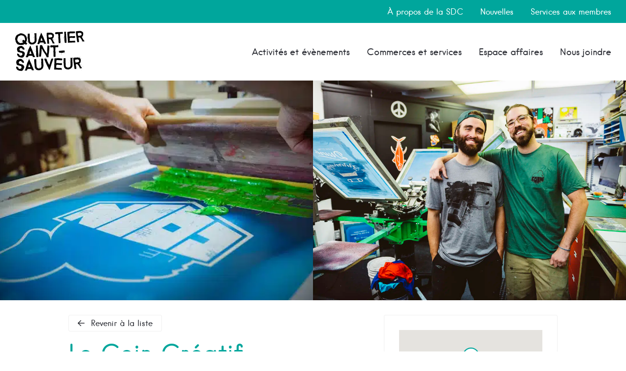

--- FILE ---
content_type: text/html; charset=UTF-8
request_url: https://quartiersaintsauveur.com/commerces/le-coin-creatif/
body_size: 6723
content:
<!DOCTYPE html>
<html lang="fr" class="wp-singular shops-template-default single single-shops postid-1795 wp-theme-sdc-saint-sauveur desktop">
	<head>
		<script async src="https://www.googletagmanager.com/gtag/js?id=G-48SCS8E076"></script>
		<script type="text/plain" data-cookiecategory="targeting">
			window.dataLayer = window.dataLayer || [];
			function gtag(){dataLayer.push(arguments);}
			gtag('js', new Date());

			gtag('config', 'G-48SCS8E076');
		</script>
  
		<meta charset="UTF-8">
		<meta name="viewport" content="width=device-width, initial-scale=1, maximum-scale=1, user-scalable=no">
		<meta name="format-detection" content="no">
		<meta name="theme-color" content="#000000">
		<meta name="apple-mobile-web-app-capable" content="no">
		<meta name="apple-mobile-web-app-status-bar-style" content="#000000">
		<link rel="apple-touch-icon" sizes="57x57" href="https://quartiersaintsauveur.com/app/themes/sdc-saint-sauveur/img/fav/apple-icon-57x57.png">
		<link rel="apple-touch-icon" sizes="60x60" href="https://quartiersaintsauveur.com/app/themes/sdc-saint-sauveur/img/fav/apple-icon-60x60.png">
		<link rel="apple-touch-icon" sizes="72x72" href="https://quartiersaintsauveur.com/app/themes/sdc-saint-sauveur/img/fav/apple-icon-72x72.png">
		<link rel="apple-touch-icon" sizes="76x76" href="https://quartiersaintsauveur.com/app/themes/sdc-saint-sauveur/img/fav/apple-icon-76x76.png">
		<link rel="apple-touch-icon" sizes="114x114" href="https://quartiersaintsauveur.com/app/themes/sdc-saint-sauveur/img/fav/apple-icon-114x114.png">
		<link rel="apple-touch-icon" sizes="120x120" href="https://quartiersaintsauveur.com/app/themes/sdc-saint-sauveur/img/fav/apple-icon-120x120.png">
		<link rel="apple-touch-icon" sizes="144x144" href="https://quartiersaintsauveur.com/app/themes/sdc-saint-sauveur/img/fav/apple-icon-144x144.png">
		<link rel="apple-touch-icon" sizes="152x152" href="https://quartiersaintsauveur.com/app/themes/sdc-saint-sauveur/img/fav/apple-icon-152x152.png">
		<link rel="apple-touch-icon" sizes="180x180" href="https://quartiersaintsauveur.com/app/themes/sdc-saint-sauveur/img/fav/apple-icon-180x180.png">
		<link rel="icon" type="image/png" sizes="192x192"  href="https://quartiersaintsauveur.com/app/themes/sdc-saint-sauveur/img/fav/android-icon-192x192.png">
		<link rel="icon" type="image/png" sizes="32x32" href="https://quartiersaintsauveur.com/app/themes/sdc-saint-sauveur/img/fav/favicon-32x32.png">
		<link rel="icon" type="image/png" sizes="96x96" href="https://quartiersaintsauveur.com/app/themes/sdc-saint-sauveur/img/fav/favicon-96x96.png">
		<link rel="icon" type="image/png" sizes="16x16" href="https://quartiersaintsauveur.com/app/themes/sdc-saint-sauveur/img/fav/favicon-16x16.png">
		<link rel="manifest" href="https://quartiersaintsauveur.com/app/themes/sdc-saint-sauveur/img/fav/manifest.json">
		<meta name="msapplication-TileColor" content="#000000">
		<meta name="msapplication-TileImage" content="https://quartiersaintsauveur.com/app/themes/sdc-saint-sauveur/img/fav//ms-icon-144x144.png">

		<link rel="preconnect" href="https://fonts.googleapis.com">
        <link rel="preconnect" href="https://fonts.gstatic.com" crossorigin>
        <link href="https://fonts.googleapis.com/css2?family=Source+Sans+Pro:wght@300;400;500;600;700&display=swap" rel="stylesheet">

		<meta name='robots' content='index, follow, max-image-preview:large, max-snippet:-1, max-video-preview:-1' />
	<style>img:is([sizes="auto" i], [sizes^="auto," i]) { contain-intrinsic-size: 3000px 1500px }</style>
	
	<!-- This site is optimized with the Yoast SEO plugin v26.2 - https://yoast.com/wordpress/plugins/seo/ -->
	<title>Le Coin Créatif - SDC Quartier Saint-Sauveur</title>
	<link rel="canonical" href="https://quartiersaintsauveur.com/commerces/le-coin-creatif/" />
	<meta property="og:locale" content="fr_CA" />
	<meta property="og:type" content="article" />
	<meta property="og:title" content="Le Coin Créatif - SDC Quartier Saint-Sauveur" />
	<meta property="og:url" content="https://quartiersaintsauveur.com/commerces/le-coin-creatif/" />
	<meta property="og:site_name" content="SDC Quartier Saint-Sauveur" />
	<meta name="twitter:card" content="summary_large_image" />
	<script type="application/ld+json" class="yoast-schema-graph">{"@context":"https://schema.org","@graph":[{"@type":"WebPage","@id":"https://quartiersaintsauveur.com/commerces/le-coin-creatif/","url":"https://quartiersaintsauveur.com/commerces/le-coin-creatif/","name":"Le Coin Créatif - SDC Quartier Saint-Sauveur","isPartOf":{"@id":"https://quartiersaintsauveur.com/#website"},"datePublished":"2024-05-17T15:03:18+00:00","breadcrumb":{"@id":"https://quartiersaintsauveur.com/commerces/le-coin-creatif/#breadcrumb"},"inLanguage":"fr-CA","potentialAction":[{"@type":"ReadAction","target":["https://quartiersaintsauveur.com/commerces/le-coin-creatif/"]}]},{"@type":"BreadcrumbList","@id":"https://quartiersaintsauveur.com/commerces/le-coin-creatif/#breadcrumb","itemListElement":[{"@type":"ListItem","position":1,"name":"Commerces","item":"https://quartiersaintsauveur.com/commerces/"},{"@type":"ListItem","position":2,"name":"Le Coin Créatif"}]},{"@type":"WebSite","@id":"https://quartiersaintsauveur.com/#website","url":"https://quartiersaintsauveur.com/","name":"SDC Quartier Saint-Sauveur","description":"","potentialAction":[{"@type":"SearchAction","target":{"@type":"EntryPoint","urlTemplate":"https://quartiersaintsauveur.com/?s={search_term_string}"},"query-input":{"@type":"PropertyValueSpecification","valueRequired":true,"valueName":"search_term_string"}}],"inLanguage":"fr-CA"}]}</script>
	<!-- / Yoast SEO plugin. -->


<link rel='stylesheet' id='wp-block-library-css' href='https://quartiersaintsauveur.com/wp/wp-includes/css/dist/block-library/style.min.css?ver=6.8.3' type='text/css' media='all' />
<style id='classic-theme-styles-inline-css' type='text/css'>
/*! This file is auto-generated */
.wp-block-button__link{color:#fff;background-color:#32373c;border-radius:9999px;box-shadow:none;text-decoration:none;padding:calc(.667em + 2px) calc(1.333em + 2px);font-size:1.125em}.wp-block-file__button{background:#32373c;color:#fff;text-decoration:none}
</style>
<style id='global-styles-inline-css' type='text/css'>
:root{--wp--preset--aspect-ratio--square: 1;--wp--preset--aspect-ratio--4-3: 4/3;--wp--preset--aspect-ratio--3-4: 3/4;--wp--preset--aspect-ratio--3-2: 3/2;--wp--preset--aspect-ratio--2-3: 2/3;--wp--preset--aspect-ratio--16-9: 16/9;--wp--preset--aspect-ratio--9-16: 9/16;--wp--preset--color--black: #000000;--wp--preset--color--cyan-bluish-gray: #abb8c3;--wp--preset--color--white: #ffffff;--wp--preset--color--pale-pink: #f78da7;--wp--preset--color--vivid-red: #cf2e2e;--wp--preset--color--luminous-vivid-orange: #ff6900;--wp--preset--color--luminous-vivid-amber: #fcb900;--wp--preset--color--light-green-cyan: #7bdcb5;--wp--preset--color--vivid-green-cyan: #00d084;--wp--preset--color--pale-cyan-blue: #8ed1fc;--wp--preset--color--vivid-cyan-blue: #0693e3;--wp--preset--color--vivid-purple: #9b51e0;--wp--preset--gradient--vivid-cyan-blue-to-vivid-purple: linear-gradient(135deg,rgba(6,147,227,1) 0%,rgb(155,81,224) 100%);--wp--preset--gradient--light-green-cyan-to-vivid-green-cyan: linear-gradient(135deg,rgb(122,220,180) 0%,rgb(0,208,130) 100%);--wp--preset--gradient--luminous-vivid-amber-to-luminous-vivid-orange: linear-gradient(135deg,rgba(252,185,0,1) 0%,rgba(255,105,0,1) 100%);--wp--preset--gradient--luminous-vivid-orange-to-vivid-red: linear-gradient(135deg,rgba(255,105,0,1) 0%,rgb(207,46,46) 100%);--wp--preset--gradient--very-light-gray-to-cyan-bluish-gray: linear-gradient(135deg,rgb(238,238,238) 0%,rgb(169,184,195) 100%);--wp--preset--gradient--cool-to-warm-spectrum: linear-gradient(135deg,rgb(74,234,220) 0%,rgb(151,120,209) 20%,rgb(207,42,186) 40%,rgb(238,44,130) 60%,rgb(251,105,98) 80%,rgb(254,248,76) 100%);--wp--preset--gradient--blush-light-purple: linear-gradient(135deg,rgb(255,206,236) 0%,rgb(152,150,240) 100%);--wp--preset--gradient--blush-bordeaux: linear-gradient(135deg,rgb(254,205,165) 0%,rgb(254,45,45) 50%,rgb(107,0,62) 100%);--wp--preset--gradient--luminous-dusk: linear-gradient(135deg,rgb(255,203,112) 0%,rgb(199,81,192) 50%,rgb(65,88,208) 100%);--wp--preset--gradient--pale-ocean: linear-gradient(135deg,rgb(255,245,203) 0%,rgb(182,227,212) 50%,rgb(51,167,181) 100%);--wp--preset--gradient--electric-grass: linear-gradient(135deg,rgb(202,248,128) 0%,rgb(113,206,126) 100%);--wp--preset--gradient--midnight: linear-gradient(135deg,rgb(2,3,129) 0%,rgb(40,116,252) 100%);--wp--preset--font-size--small: 13px;--wp--preset--font-size--medium: 20px;--wp--preset--font-size--large: 36px;--wp--preset--font-size--x-large: 42px;--wp--preset--spacing--20: 0.44rem;--wp--preset--spacing--30: 0.67rem;--wp--preset--spacing--40: 1rem;--wp--preset--spacing--50: 1.5rem;--wp--preset--spacing--60: 2.25rem;--wp--preset--spacing--70: 3.38rem;--wp--preset--spacing--80: 5.06rem;--wp--preset--shadow--natural: 6px 6px 9px rgba(0, 0, 0, 0.2);--wp--preset--shadow--deep: 12px 12px 50px rgba(0, 0, 0, 0.4);--wp--preset--shadow--sharp: 6px 6px 0px rgba(0, 0, 0, 0.2);--wp--preset--shadow--outlined: 6px 6px 0px -3px rgba(255, 255, 255, 1), 6px 6px rgba(0, 0, 0, 1);--wp--preset--shadow--crisp: 6px 6px 0px rgba(0, 0, 0, 1);}:where(.is-layout-flex){gap: 0.5em;}:where(.is-layout-grid){gap: 0.5em;}body .is-layout-flex{display: flex;}.is-layout-flex{flex-wrap: wrap;align-items: center;}.is-layout-flex > :is(*, div){margin: 0;}body .is-layout-grid{display: grid;}.is-layout-grid > :is(*, div){margin: 0;}:where(.wp-block-columns.is-layout-flex){gap: 2em;}:where(.wp-block-columns.is-layout-grid){gap: 2em;}:where(.wp-block-post-template.is-layout-flex){gap: 1.25em;}:where(.wp-block-post-template.is-layout-grid){gap: 1.25em;}.has-black-color{color: var(--wp--preset--color--black) !important;}.has-cyan-bluish-gray-color{color: var(--wp--preset--color--cyan-bluish-gray) !important;}.has-white-color{color: var(--wp--preset--color--white) !important;}.has-pale-pink-color{color: var(--wp--preset--color--pale-pink) !important;}.has-vivid-red-color{color: var(--wp--preset--color--vivid-red) !important;}.has-luminous-vivid-orange-color{color: var(--wp--preset--color--luminous-vivid-orange) !important;}.has-luminous-vivid-amber-color{color: var(--wp--preset--color--luminous-vivid-amber) !important;}.has-light-green-cyan-color{color: var(--wp--preset--color--light-green-cyan) !important;}.has-vivid-green-cyan-color{color: var(--wp--preset--color--vivid-green-cyan) !important;}.has-pale-cyan-blue-color{color: var(--wp--preset--color--pale-cyan-blue) !important;}.has-vivid-cyan-blue-color{color: var(--wp--preset--color--vivid-cyan-blue) !important;}.has-vivid-purple-color{color: var(--wp--preset--color--vivid-purple) !important;}.has-black-background-color{background-color: var(--wp--preset--color--black) !important;}.has-cyan-bluish-gray-background-color{background-color: var(--wp--preset--color--cyan-bluish-gray) !important;}.has-white-background-color{background-color: var(--wp--preset--color--white) !important;}.has-pale-pink-background-color{background-color: var(--wp--preset--color--pale-pink) !important;}.has-vivid-red-background-color{background-color: var(--wp--preset--color--vivid-red) !important;}.has-luminous-vivid-orange-background-color{background-color: var(--wp--preset--color--luminous-vivid-orange) !important;}.has-luminous-vivid-amber-background-color{background-color: var(--wp--preset--color--luminous-vivid-amber) !important;}.has-light-green-cyan-background-color{background-color: var(--wp--preset--color--light-green-cyan) !important;}.has-vivid-green-cyan-background-color{background-color: var(--wp--preset--color--vivid-green-cyan) !important;}.has-pale-cyan-blue-background-color{background-color: var(--wp--preset--color--pale-cyan-blue) !important;}.has-vivid-cyan-blue-background-color{background-color: var(--wp--preset--color--vivid-cyan-blue) !important;}.has-vivid-purple-background-color{background-color: var(--wp--preset--color--vivid-purple) !important;}.has-black-border-color{border-color: var(--wp--preset--color--black) !important;}.has-cyan-bluish-gray-border-color{border-color: var(--wp--preset--color--cyan-bluish-gray) !important;}.has-white-border-color{border-color: var(--wp--preset--color--white) !important;}.has-pale-pink-border-color{border-color: var(--wp--preset--color--pale-pink) !important;}.has-vivid-red-border-color{border-color: var(--wp--preset--color--vivid-red) !important;}.has-luminous-vivid-orange-border-color{border-color: var(--wp--preset--color--luminous-vivid-orange) !important;}.has-luminous-vivid-amber-border-color{border-color: var(--wp--preset--color--luminous-vivid-amber) !important;}.has-light-green-cyan-border-color{border-color: var(--wp--preset--color--light-green-cyan) !important;}.has-vivid-green-cyan-border-color{border-color: var(--wp--preset--color--vivid-green-cyan) !important;}.has-pale-cyan-blue-border-color{border-color: var(--wp--preset--color--pale-cyan-blue) !important;}.has-vivid-cyan-blue-border-color{border-color: var(--wp--preset--color--vivid-cyan-blue) !important;}.has-vivid-purple-border-color{border-color: var(--wp--preset--color--vivid-purple) !important;}.has-vivid-cyan-blue-to-vivid-purple-gradient-background{background: var(--wp--preset--gradient--vivid-cyan-blue-to-vivid-purple) !important;}.has-light-green-cyan-to-vivid-green-cyan-gradient-background{background: var(--wp--preset--gradient--light-green-cyan-to-vivid-green-cyan) !important;}.has-luminous-vivid-amber-to-luminous-vivid-orange-gradient-background{background: var(--wp--preset--gradient--luminous-vivid-amber-to-luminous-vivid-orange) !important;}.has-luminous-vivid-orange-to-vivid-red-gradient-background{background: var(--wp--preset--gradient--luminous-vivid-orange-to-vivid-red) !important;}.has-very-light-gray-to-cyan-bluish-gray-gradient-background{background: var(--wp--preset--gradient--very-light-gray-to-cyan-bluish-gray) !important;}.has-cool-to-warm-spectrum-gradient-background{background: var(--wp--preset--gradient--cool-to-warm-spectrum) !important;}.has-blush-light-purple-gradient-background{background: var(--wp--preset--gradient--blush-light-purple) !important;}.has-blush-bordeaux-gradient-background{background: var(--wp--preset--gradient--blush-bordeaux) !important;}.has-luminous-dusk-gradient-background{background: var(--wp--preset--gradient--luminous-dusk) !important;}.has-pale-ocean-gradient-background{background: var(--wp--preset--gradient--pale-ocean) !important;}.has-electric-grass-gradient-background{background: var(--wp--preset--gradient--electric-grass) !important;}.has-midnight-gradient-background{background: var(--wp--preset--gradient--midnight) !important;}.has-small-font-size{font-size: var(--wp--preset--font-size--small) !important;}.has-medium-font-size{font-size: var(--wp--preset--font-size--medium) !important;}.has-large-font-size{font-size: var(--wp--preset--font-size--large) !important;}.has-x-large-font-size{font-size: var(--wp--preset--font-size--x-large) !important;}
:where(.wp-block-post-template.is-layout-flex){gap: 1.25em;}:where(.wp-block-post-template.is-layout-grid){gap: 1.25em;}
:where(.wp-block-columns.is-layout-flex){gap: 2em;}:where(.wp-block-columns.is-layout-grid){gap: 2em;}
:root :where(.wp-block-pullquote){font-size: 1.5em;line-height: 1.6;}
</style>
<link rel='stylesheet' id='main-css-css' href='https://quartiersaintsauveur.com/app/themes/sdc-saint-sauveur/build/css/build.css?ver=1761323776' type='text/css' media='all' />
<link rel='stylesheet' id='cookieconsent-css' href='https://quartiersaintsauveur.com/app/themes/sdc-saint-sauveur/cookieconsent/cookieconsent.min.css?ver=1716824484' type='text/css' media='all' />
<link rel="https://api.w.org/" href="https://quartiersaintsauveur.com/wp-json/" /><link rel="alternate" title="JSON" type="application/json" href="https://quartiersaintsauveur.com/wp-json/wp/v2/shops/1795" /><meta name="generator" content="WordPress 6.8.3" />
	</head>
	<body>
	<header class="header">
		<div class="menu menu-desktop">

							<div class="menu-top">
					<div class="menu-menu-secondaire-container"><ul id="menu-menu-secondaire" class="nav-secondary"><li id="menu-item-64" class="menu-item menu-item-type-post_type menu-item-object-page menu-item-64"><a href="https://quartiersaintsauveur.com/a-propos-de-la-sdc/">À propos de la SDC</a></li>
<li id="menu-item-63" class="menu-item menu-item-type-post_type menu-item-object-page menu-item-63"><a href="https://quartiersaintsauveur.com/nouvelles/">Nouvelles</a></li>
<li id="menu-item-62" class="menu-item menu-item-type-post_type menu-item-object-page menu-item-62"><a href="https://quartiersaintsauveur.com/services-aux-membres/">Services aux membres</a></li>
</ul></div>				</div>
			
			<div class="header-content">
				<div class="header-left">
											<a href="https://quartiersaintsauveur.com">
							<img src="https://quartiersaintsauveur.com/app/uploads/2024/03/logo-sdc_saint-sauveur.svg" alt="logo-SDC_Saint-Sauveur" title="logo-SDC_Saint-Sauveur" class="">						</a>
									</div>
				<div class="header-right">
											<div class="menu-primary">
							<div class="menu-menu-principal-container"><ul id="menu-menu-principal" class="nav-primary"><li id="menu-item-61" class="menu-item menu-item-type-post_type menu-item-object-page menu-item-61"><a href="https://quartiersaintsauveur.com/evenements/">Activités et évènements</a></li>
<li id="menu-item-1007" class="menu-item menu-item-type-post_type_archive menu-item-object-shops menu-item-1007"><a href="https://quartiersaintsauveur.com/commerces/">Commerces et services</a></li>
<li id="menu-item-59" class="menu-item menu-item-type-post_type menu-item-object-page menu-item-59"><a href="https://quartiersaintsauveur.com/espace-affaires/">Espace affaires</a></li>
<li id="menu-item-58" class="menu-item menu-item-type-post_type menu-item-object-page menu-item-58"><a href="https://quartiersaintsauveur.com/nous-joindre/">Nous joindre</a></li>
</ul></div>						</div>
									</div>
			</div>
			
		</div>

		<div class="menu menu-mobile">
			<div class="menu-mobile-btn toggle-menu">
				<span class="menu-mobile-btn__line"></span>
			    <span class="menu-mobile-btn__line"></span>
			    <span class="menu-mobile-btn__line"></span>
			</div>

							<a href="https://quartiersaintsauveur.com" class="menu-mobile-logo logo-dark">
					<img src="https://quartiersaintsauveur.com/app/uploads/2024/03/logo-sdc_saint-sauveur.svg" alt="logo-SDC_Saint-Sauveur" title="logo-SDC_Saint-Sauveur" class="">				</a>
			
							<a href="https://quartiersaintsauveur.com" class="menu-mobile-logo logo-light">
					<img src="https://quartiersaintsauveur.com/app/uploads/2024/03/logo-sdc_saint-sauveur-light.svg" alt="logo-SDC_Saint-Sauveur-light" title="logo-SDC_Saint-Sauveur-light" class="">				</a>
			
			<div class="menu-mobile-list">
									<div class="menu-mobile-primary">
						<div class="menu-menu-principal-container"><ul id="menu-menu-principal" class="nav-primary"><li id="menu-item-61" class="menu-item menu-item-type-post_type menu-item-object-page menu-item-61"><a href="https://quartiersaintsauveur.com/evenements/">Activités et évènements</a></li>
<li id="menu-item-1007" class="menu-item menu-item-type-post_type_archive menu-item-object-shops menu-item-1007"><a href="https://quartiersaintsauveur.com/commerces/">Commerces et services</a></li>
<li id="menu-item-59" class="menu-item menu-item-type-post_type menu-item-object-page menu-item-59"><a href="https://quartiersaintsauveur.com/espace-affaires/">Espace affaires</a></li>
<li id="menu-item-58" class="menu-item menu-item-type-post_type menu-item-object-page menu-item-58"><a href="https://quartiersaintsauveur.com/nous-joindre/">Nous joindre</a></li>
</ul></div>					</div>
				
									<div class="menu-mobile-top">
						<div class="menu-menu-secondaire-container"><ul id="menu-menu-secondaire" class="nav-secondary"><li id="menu-item-64" class="menu-item menu-item-type-post_type menu-item-object-page menu-item-64"><a href="https://quartiersaintsauveur.com/a-propos-de-la-sdc/">À propos de la SDC</a></li>
<li id="menu-item-63" class="menu-item menu-item-type-post_type menu-item-object-page menu-item-63"><a href="https://quartiersaintsauveur.com/nouvelles/">Nouvelles</a></li>
<li id="menu-item-62" class="menu-item menu-item-type-post_type menu-item-object-page menu-item-62"><a href="https://quartiersaintsauveur.com/services-aux-membres/">Services aux membres</a></li>
</ul></div>					</div>
							</div>

			<div id="close-map">X</div>
		</div>

	</header>
	
		
	
	<main class="single-shop">
		<div class="single-shop_header">

							
					<div class="shop_hero-content">
													<div class="single-img">
								<picture title="LeCoinCreatif_service_serigraphie_graphisme_screenprinting_manuel" class="">
<source type="image/webp" srcset="https://quartiersaintsauveur.com/app/uploads/2024/05/lecoincreatif_service_serigraphie_graphisme_screenprinting_manuel.jpg.webp"/>
<img src="https://quartiersaintsauveur.com/app/uploads/2024/05/lecoincreatif_service_serigraphie_graphisme_screenprinting_manuel.jpg" alt="LeCoinCreatif_service_serigraphie_graphisme_screenprinting_manuel"/>
</picture>
							</div>
													<div class="single-img">
								<picture title="Coin_creatif" class="">
<source type="image/webp" srcset="https://quartiersaintsauveur.com/app/uploads/2024/05/coin_creatif.jpg.webp"/>
<img src="https://quartiersaintsauveur.com/app/uploads/2024/05/coin_creatif.jpg" alt="Coin_creatif"/>
</picture>
							</div>
											</div>

										
						
		</div>

		<div class="container">
			<div class="single-shop_container">
				<div class="single-shop_left">
					<div class="single-shop_head">
						<a href="https://quartiersaintsauveur.com/commerces/" class="btn-archive btn-navigation btn-prev">Revenir à la liste</a>
						<h1>Le Coin Créatif</h1>
													<div class="short-desc">
								<p>Le Coin Créatif est un atelier qui se spécialise dans la sérigraphie et le design graphique.</p>
							</div>
																			<div class="single-shop_head-infos">
																	<a href="tel:4185805468" target="_blank" class="btn-phone">(418) 580-5468</a>
																									<a href="https://lecoincreatif.com/" target="_blank" class="btn-link">Site web</a>
															</div>
											</div>

					<div class="shop_card card_map show-tablet">
						<div id="shop_map" class="shop_map"></div>

						<p>766 Rue Kirouac</p>

						<a href="https://www.google.com/maps/search/?api=1&query=766+Rue+Kirouac%2C+Qu%C3%A9bec%2C+QC%2C+Canada/" class="btn-shop-directions" target="_blank">Obtenir l'itinéraire</a>
					</div>

					<div class="single-shop_content">

													<div class="shop_card">
								<table>
<tbody>
<tr>
<td>Le Coin Créatif est un atelier qui se spécialise dans la sérigraphie et le design graphique. Il est possible de commander une série de vêtements avec l&rsquo;impression votre logo d’entreprise, d’organisation, de groupe musical, de projet original, etc.</p>
<p>Le Coin est une entreprise qui a à cœur l&rsquo;environnement et la consommation locale. C&rsquo;est pourquoi il y a une grande offre de t-shirts bios et/ou équitables et/ou recyclés, et l&rsquo;impression est « faite au Québec », dans le quartier Saint-Sauveur.</p>
<p>Le Coin offre également un service de design graphique, autant pour adapter vos graphiques à la sérigraphie ou bien pour une création originale prête à imprimer.</td>
</tr>
</tbody>
</table>
							</div>
						
													<div class="shop_card shop_more-infos show-tablet">

																	<ul class="shop_cats">
																					<li><span class="cat-img"><img src="https://quartiersaintsauveur.com/app/uploads/2024/02/masks-theater-light.svg" alt="Art et culture"></span><span class="cat-text">Art et culture</span></li>
																					<li><span class="cat-img"><img src="https://quartiersaintsauveur.com/app/uploads/2024/03/family-light-1.svg" alt="Communauté et services"></span><span class="cat-text">Communauté et services</span></li>
																			</ul>
								


															</div>
						
						
													<ul class="shop_socials">
								
								<li class="type-facebook">
									<a href="https://www.facebook.com/lecoincreatif/?locale=fr_CA" target="_blank"></a>
								</li>

								
								<li class="type-instagram">
									<a href="https://www.instagram.com/lecoin/?hl=fr" target="_blank"></a>
								</li>

															</ul>
											</div>
				</div>

				<div class="single-shop_right">
					<div class="shop_card card_map hide-tablet">
						<div id="shop_map" class="shop_map"></div>

						<p>766 Rue Kirouac</p>

						<a href="https://www.google.com/maps/search/?api=1&query=766+Rue+Kirouac%2C+Qu%C3%A9bec%2C+QC%2C+Canada/" class="btn-shop-directions" target="_blank">Obtenir l'itinéraire</a>
					</div>

											<div class="shop_card shop_more-infos hide-tablet">

															<ul class="shop_cats">
																			<li><span class="cat-img"><img src="https://quartiersaintsauveur.com/app/uploads/2024/02/masks-theater-light.svg" alt="Art et culture"></span><span class="cat-text">Art et culture</span></li>
																			<li><span class="cat-img"><img src="https://quartiersaintsauveur.com/app/uploads/2024/03/family-light-1.svg" alt="Communauté et services"></span><span class="cat-text">Communauté et services</span></li>
																	</ul>
							


													</div>
									</div>
				
			</div>

			<div class="single-shop_navigation">
				<a href="https://quartiersaintsauveur.com/commerces/papilles-developpement/" class="btn-navigation btn-prev">Précédent				</a>
				<a href="https://quartiersaintsauveur.com/commerces/la-ruche/" class="btn-navigation btn-next">Suivant				</a>
			</div>

		</div>

		

		
	</main>

<script>
    window.gmapReady = false;

    function initMap() {
        window.gmapReady = true;
        window.marker = [{"lat":46.80427570000001,"lng":-71.242224,"link":"https:\/\/www.google.com\/maps\/search\/?api=1&query=766+Rue+Kirouac%2C+Qu%C3%A9bec%2C+QC%2C+Canada\/","address":"766 Rue Kirouac, Qu\u00e9bec, QC, Canada","zipcode":"G1N 2J4","direction":"https:\/\/www.google.com\/maps\/dir\/766+Rue+Kirouac%2C+Qu%C3%A9bec%2C+QC%2C+Canada\/","streetNumber":"766","streetName":"Rue Kirouac"}];
    }
</script>
<!-- TODO : Remplacer API key google map par celle du client -->
<script async defer src="https://maps.googleapis.com/maps/api/js?key=AIzaSyA-iJkh8wCjNdtnDT9sWMnArfKCpoRdad4&libraries=places&&language=fr-CA&callback=initMap"></script>



	<footer>
		<div class="container-footer">
			<div class="footer-left">
									<img src="https://quartiersaintsauveur.com/app/uploads/2024/03/logo-sdc_saint-sauveur.svg" alt="logo-SDC_Saint-Sauveur" title="logo-SDC_Saint-Sauveur" class="footer-logo">											</div>
			<div class="footer-right">

																						<div class="footer-col">
								<ul class="footer_menu">
																			<li class="card__title">
																																				Pour ne rien manquer												

																					</li>						

																			<li class="card__title">
																																				<ul class="footer_list">
														
																															<li>
																																			<img src="https://quartiersaintsauveur.com/app/uploads/2024/02/facebook.svg" alt="facebook" title="facebook" class="">																																																				<a href="https://www.facebook.com/quartiersaintsauveur/?ref=aymt_homepage_panel" target="_blank">Facebook</a>
																																	</li>
															
														
																															<li>
																																			<img src="https://quartiersaintsauveur.com/app/uploads/2024/02/instagram.svg" alt="instagram" title="instagram" class="">																																																				<a href="https://www.instagram.com/quartiersaintsauveur/" target="_blank">Instagram</a>
																																	</li>
															
																											</ul>
																								
																					</li>						

																			<li class="card__title">
																																																		<a href="https://quartiersaintsauveur.com/nous-joindre/" target="_self" class="btn btn-footer">Nous joindre</a>													
												

																					</li>						

																			<li class="card__title">
																																																		<a href="https://quartiersaintsauveur.com/politique-de-confidentialite/" target="_self" class="btn btn-footer">Politique de confidentialité</a>													
												

																					</li>						

																	</ul>
							</div>
																								<div class="footer-col">
								<ul class="footer_menu">
																			<li class="card__title">
																																				Se rendre au <br />
quartier St-Sauveur												

																					</li>						

																			<li class="card__title">
																																				<ul class="footer_list">
														
																															<li>
																																			<img src="https://quartiersaintsauveur.com/app/uploads/2024/02/bus-simple-thin.svg" alt="">
																																		<span>Autobus 1, 9, 18, 19, 80, 85, 802</span>
																</li>
															
														
																															<li>
																																			<img src="https://quartiersaintsauveur.com/app/uploads/2024/02/person-biking-thin.svg" alt="person-biking-thin" title="person-biking-thin" class="">																																																				<a href="https://www.ville.quebec.qc.ca/citoyens/deplacements/reseau_cyclable/index.aspx" target="_blank">Carte du réseau cyclable de la Ville de Québec</a>
																																	</li>
															
														
																															<li>
																																			<img src="https://quartiersaintsauveur.com/app/uploads/2024/02/car-side-thin.svg" alt="car-side-thin" title="car-side-thin" class="">																																																				<a href="https://quartiersaintsauveur.com/app/uploads/2024/06/carte-de-quartier-2018_remiseweb.pdf" target="_blank">Carte de poche du quartier</a>
																																	</li>
															
																											</ul>
																								
																					</li>						

																	</ul>
							</div>
															
			</div>
		</div>

	</footer>
	<script type="speculationrules">
{"prefetch":[{"source":"document","where":{"and":[{"href_matches":"\/*"},{"not":{"href_matches":["\/wp\/wp-*.php","\/wp\/wp-admin\/*","\/app\/uploads\/*","\/app\/*","\/app\/plugins\/*","\/app\/themes\/sdc-saint-sauveur\/*","\/*\\?(.+)"]}},{"not":{"selector_matches":"a[rel~=\"nofollow\"]"}},{"not":{"selector_matches":".no-prefetch, .no-prefetch a"}}]},"eagerness":"conservative"}]}
</script>
<script type="text/javascript" src="https://quartiersaintsauveur.com/app/themes/sdc-saint-sauveur/build/js/vendors.js?ver=1761323776" id="vendor-js-js"></script>
<script type="text/javascript" id="main-js-js-extra">
/* <![CDATA[ */
var amiral_vars = {"templateUrl":"https:\/\/quartiersaintsauveur.com\/app\/themes\/sdc-saint-sauveur"};
/* ]]> */
</script>
<script type="text/javascript" id="main-js-js-before">
/* <![CDATA[ */
        window.vueVariables = {};
        window.vueVariables.ajaxUrl = "https://quartiersaintsauveur.com/wp/wp-admin/admin-ajax.php";
        
/* ]]> */
</script>
<script type="text/javascript" src="https://quartiersaintsauveur.com/app/themes/sdc-saint-sauveur/build/js/build.js?ver=1761323530" id="main-js-js"></script>
<script type="text/javascript" defer src="https://quartiersaintsauveur.com/app/themes/sdc-saint-sauveur/cookieconsent/cookieconsent.min.js?ver=1716824484" id="cookieconsent-js"></script>
	<script type="text/plain" data-cookiecategory="analytics">
	  (function(i,s,o,g,r,a,m){i['GoogleAnalyticsObject']=r;i[r]=i[r]||function(){
	  (i[r].q=i[r].q||[]).push(arguments)},i[r].l=1*new Date();a=s.createElement(o),
	  m=s.getElementsByTagName(o)[0];a.async=1;a.src=g;m.parentNode.insertBefore(a,m)
	  })(window,document,'script','https://www.google-analytics.com/analytics.js','ga');

	  ga('create', 'UA-92210648-1', 'auto');
	  ga('send', 'pageview');

	</script>
	</body>
</html>

--- FILE ---
content_type: text/css
request_url: https://quartiersaintsauveur.com/app/themes/sdc-saint-sauveur/build/css/build.css?ver=1761323776
body_size: 17098
content:
@charset "UTF-8";abbr,address,article,aside,audio,b,blockquote,body,body div,caption,cite,code,dd,del,dfn,dl,dt,em,fieldset,figure,footer,form,h1,h2,h3,h4,h5,h6,header,hgroup,html,i,iframe,img,ins,kbd,label,legend,li,mark,menu,nav,object,ol,p,pre,q,samp,section,small,span,strong,sub,sup,table,tbody,td,tfoot,th,thead,time,tr,ul,var,video{background:transparent;border:0;font-size:100%;margin:0;outline:0;padding:0;vertical-align:baseline}article,aside,figure,footer,header,hgroup,nav,section{display:block}embed,img,object{max-width:100%}ul{list-style:none}blockquote,q{quotes:none}blockquote:after,blockquote:before,q:after,q:before{content:"";content:none}a{background:transparent;font-size:100%;margin:0;padding:0;vertical-align:baseline}del{text-decoration:line-through}abbr[title],dfn[title]{border-bottom:1px dotted #000;cursor:help}table{border-collapse:collapse;border-spacing:0}th{font-weight:700;vertical-align:bottom}td{font-weight:400;vertical-align:top}hr{border:0;border-top:1px solid #ccc;display:block;height:1px;margin:1em 0;padding:0}input,select{vertical-align:middle}pre{word-wrap:break-word;white-space:pre;white-space:pre-wrap;white-space:pre-line}input[type=radio]{vertical-align:text-bottom}input[type=checkbox]{vertical-align:bottom;*vertical-align:baseline}input,select,textarea{font:99% sans-serif}table{font-size:inherit;font:100%}small{font-size:85%}strong,th{font-weight:700}td,td img{vertical-align:top}sub,sup{font-size:75%;line-height:0;position:relative}sup{top:-.5em}sub{bottom:-.25em}code,kbd,pre,samp{font-family:monospace,sans-serif}.clickable,button,input[type=button],input[type=submit]{cursor:pointer}button,input[type=button],input[type=reset],input[type=submit]{-webkit-appearance:button}button,input,select,textarea{margin:0}button,input{line-height:normal;*overflow:visible}button::-moz-focus-inner,input::-moz-focus-inner{border:0;padding:0}.clearfix:after,.clearfix:before{content:" ";display:block;height:0;overflow:hidden}.clearfix:after{clear:both}.clearfix{zoom:1}body{font:16px Helmet,Freesans,sans-serif}body,html{height:100%;width:100%}a{text-decoration:none}a,button{cursor:pointer;font-size:100%}button,li,ul{margin:0;padding:0}button{border:0}@font-face{font-family:Hanken;font-style:normal;src:url(../../fonts/hanken/hanken-book-webfont.woff2) format("woff2"),url(../../fonts/hanken/hanken-book-webfont.woff) format("woff")}body:not(.wp-admin) .h1,body:not(.wp-admin) .h2,body:not(.wp-admin) .h3,body:not(.wp-admin) .h4,body:not(.wp-admin) .h5,body:not(.wp-admin) .h6,body:not(.wp-admin) h1,body:not(.wp-admin) h2,body:not(.wp-admin) h3,body:not(.wp-admin) h4,body:not(.wp-admin) h5,body:not(.wp-admin) h6{font-family:Hanken,sans-serif;font-weight:400}body:not(.wp-admin) .h1,body:not(.wp-admin) h1{font-size:48px;line-height:50px}@media (max-width:960px){body:not(.wp-admin) .h1,body:not(.wp-admin) h1{font-size:46px;line-height:48px}}@media (max-width:768px){body:not(.wp-admin) .h1,body:not(.wp-admin) h1{font-size:30px;line-height:32px}}body:not(.wp-admin) .h2,body:not(.wp-admin) h2{font-size:36px;line-height:38px}@media (max-width:960px){body:not(.wp-admin) .h2,body:not(.wp-admin) h2{font-size:34px;line-height:36px}}@media (max-width:768px){body:not(.wp-admin) .h2,body:not(.wp-admin) h2{font-size:26px;line-height:28px}}body:not(.wp-admin) .h3,body:not(.wp-admin) h3{font-size:28px;line-height:30px}@media (max-width:960px){body:not(.wp-admin) .h3,body:not(.wp-admin) h3{font-size:27px;line-height:29px}}@media (max-width:768px){body:not(.wp-admin) .h3,body:not(.wp-admin) h3{font-size:24px;line-height:26px}}body:not(.wp-admin) .h4,body:not(.wp-admin) h4{font-size:26px;line-height:28px}@media (max-width:960px){body:not(.wp-admin) .h4,body:not(.wp-admin) h4{font-size:24px;line-height:26px}}@media (max-width:768px){body:not(.wp-admin) .h4,body:not(.wp-admin) h4{font-size:22px;line-height:24px}}body:not(.wp-admin) .h5,body:not(.wp-admin) h5{font-size:24px;line-height:26px}@media (max-width:960px){body:not(.wp-admin) .h5,body:not(.wp-admin) h5{font-size:22px;line-height:24px}}@media (max-width:768px){body:not(.wp-admin) .h5,body:not(.wp-admin) h5{font-size:20px;line-height:22px}}body:not(.wp-admin) .h6,body:not(.wp-admin) h6{font-size:22px;line-height:24px}@media (max-width:960px){body:not(.wp-admin) .h6,body:not(.wp-admin) h6{font-size:20px;line-height:22px}}@media (max-width:768px){body:not(.wp-admin) .h6,body:not(.wp-admin) h6{font-size:18px;line-height:20px}}body:not(.wp-admin) p{font-family:Source Sans Pro,Helvetica,sans-serif;font-size:18px;font-weight:400}@media (max-width:960px){body:not(.wp-admin) p{font-size:16px;line-height:18px}}@media (max-width:768px){body:not(.wp-admin) p{font-size:14px;line-height:16px}}body:not(.wp-admin) ul{padding-left:18px}body:not(.wp-admin) ul li{font-family:Source Sans Pro,Helvetica,sans-serif;font-size:18px;font-weight:400;list-style-type:disc;margin-bottom:15px;padding-left:5px}@media (max-width:960px){body:not(.wp-admin) ul li{font-size:16px;line-height:18px}}@media (max-width:768px){body:not(.wp-admin) ul li{font-size:14px;line-height:16px}}body:not(.wp-admin) #cm.bar{padding:1em!important}body:not(.wp-admin) #cm.bar #c-inr{max-width:45em!important}body:not(.wp-admin) .cc_div *{font-family:inherit!important}body:not(.wp-admin) .cc_div,body:not(.wp-admin) .cc_div *,body:not(.wp-admin) .cc_div:after,body:not(.wp-admin) .cc_div:before,body:not(.wp-admin) .cc_div:hover{font-size:.95em!important;line-height:1.2!important}body:not(.wp-admin) #c-txt{line-height:1.1em!important}body:not(.wp-admin) #c-txt button{border-bottom:1px solid!important;cursor:pointer!important;display:block!important;margin-top:10px!important}.swiper{-webkit-user-select:none;-moz-user-select:none;user-select:none}.swiper-button-next,.swiper-button-prev{background-image:url("data:image/svg+xml;charset=utf-8,%3Csvg width='21' height='21' fill='none' xmlns='http://www.w3.org/2000/svg'%3E%3Ccircle cx='10.5' cy='10.5' r='10.5' fill='%232C2e35'/%3E%3Cpath d='m8 6 5 4.5L8 15' stroke='%23fff' stroke-width='2'/%3E%3C/svg%3E");background-position:50%;background-repeat:no-repeat;background-size:contain;height:21px;transition:all .3s ease;width:21px}.swiper-button-next:after,.swiper-button-prev:after{display:none}.swiper-button-next:hover,.swiper-button-prev:hover{background-image:url("data:image/svg+xml;charset=utf-8,%3Csvg width='21' height='21' fill='none' xmlns='http://www.w3.org/2000/svg'%3E%3Ccircle cx='10.5' cy='10.5' r='10.5' fill='%2300a69c'/%3E%3Cpath d='m8 6 5 4.5L8 15' stroke='%23fff' stroke-width='2'/%3E%3C/svg%3E")}.swiper-button-prev{transform:rotate(180deg)}.btn-building,.btn-news,.btn-primary{background-color:#00a69c;border-radius:20px;color:#fff;display:inline-block;font-family:Source Sans Pro,Helvetica,sans-serif;font-size:16px;padding:8px 24px;transition:all .3s ease}.btn-building:hover,.btn-news:hover,.btn-primary:hover{background-color:#2c2e35}.btn_load-more{background-color:#00a69c;border-radius:20px;color:#fff;font-family:Source Sans Pro,Helvetica,sans-serif;font-size:20px;padding:8px 20px;transition:all .3s ease}.btn_load-more:hover{background-color:#2c2e35}.btn-navigation{background-color:#fff;border:1px solid #efefef;border-radius:3px;color:#2c2e35;padding:6px 18px}.btn-navigation:hover{color:#00a69c}.btn-navigation:hover.btn-prev{background-image:url("data:image/svg+xml;charset=utf-8,%3Csvg xmlns='http://www.w3.org/2000/svg' viewBox='0 0 448 512'%3E%3C!--!Font Awesome Pro 6.5.1 by @fontawesome - https://fontawesome.com License - https://fontawesome.com/license (Commercial License) Copyright 2024 Fonticons, Inc.--%3E%3Cpath style='fill:%2300a69c' d='M7.4 273.4C2.7 268.8 0 262.6 0 256s2.7-12.8 7.4-17.4l176-168c9.6-9.2 24.8-8.8 33.9.8s8.8 24.8-.8 33.9L83.9 232H424c13.3 0 24 10.7 24 24s-10.7 24-24 24H83.9l132.7 126.6c9.6 9.2 9.9 24.3.8 33.9s-24.3 9.9-33.9.8l-176-168z'/%3E%3C/svg%3E")}.btn-navigation:hover.btn-next{background-image:url("data:image/svg+xml;charset=utf-8,%3Csvg xmlns='http://www.w3.org/2000/svg' viewBox='0 0 448 512'%3E%3C!--!Font Awesome Pro 6.5.1 by @fontawesome - https://fontawesome.com License - https://fontawesome.com/license (Commercial License) Copyright 2024 Fonticons, Inc.--%3E%3Cpath style='fill:%2300a69c' d='M440.6 273.4c4.7-4.5 7.4-10.8 7.4-17.4s-2.7-12.8-7.4-17.4l-176-168c-9.6-9.2-24.8-8.8-33.9.8s-8.8 24.8.8 33.9L364.1 232H24c-13.3 0-24 10.7-24 24s10.7 24 24 24h340.1L231.4 406.6c-9.6 9.2-9.9 24.3-.8 33.9s24.3 9.9 33.9.8l176-168z'/%3E%3C/svg%3E")}.btn-navigation.btn-next,.btn-navigation.btn-prev{background-repeat:no-repeat;background-size:14px}.btn-navigation.btn-prev{background-image:url("data:image/svg+xml;charset=utf-8,%3Csvg xmlns='http://www.w3.org/2000/svg' viewBox='0 0 448 512'%3E%3C!--!Font Awesome Pro 6.5.1 by @fontawesome - https://fontawesome.com License - https://fontawesome.com/license (Commercial License) Copyright 2024 Fonticons, Inc.--%3E%3Cpath style='fill:%232c2e35' d='M7.4 273.4C2.7 268.8 0 262.6 0 256s2.7-12.8 7.4-17.4l176-168c9.6-9.2 24.8-8.8 33.9.8s8.8 24.8-.8 33.9L83.9 232H424c13.3 0 24 10.7 24 24s-10.7 24-24 24H83.9l132.7 126.6c9.6 9.2 9.9 24.3.8 33.9s-24.3 9.9-33.9.8l-176-168z'/%3E%3C/svg%3E");background-position:center left 18px;padding-left:45px}.btn-navigation.btn-next{background-image:url("data:image/svg+xml;charset=utf-8,%3Csvg xmlns='http://www.w3.org/2000/svg' viewBox='0 0 448 512'%3E%3C!--!Font Awesome Pro 6.5.1 by @fontawesome - https://fontawesome.com License - https://fontawesome.com/license (Commercial License) Copyright 2024 Fonticons, Inc.--%3E%3Cpath style='fill:%232c2e35' d='M440.6 273.4c4.7-4.5 7.4-10.8 7.4-17.4s-2.7-12.8-7.4-17.4l-176-168c-9.6-9.2-24.8-8.8-33.9.8s-8.8 24.8.8 33.9L364.1 232H24c-13.3 0-24 10.7-24 24s10.7 24 24 24h340.1L231.4 406.6c-9.6 9.2-9.9 24.3-.8 33.9s24.3 9.9 33.9.8l176-168z'/%3E%3C/svg%3E");background-position:center right 18px;padding-right:45px}.btn-phone{background-image:url("data:image/svg+xml;charset=utf-8,%3Csvg xmlns='http://www.w3.org/2000/svg' viewBox='0 0 512 512'%3E%3C!--!Font Awesome Free 6.5.1 by @fontawesome - https://fontawesome.com License - https://fontawesome.com/license/free Copyright 2024 Fonticons, Inc.--%3E%3Cpath style='fill:%232c2e35' d='M164.9 24.6c-7.7-18.6-28-28.5-47.4-23.2l-88 24C12.1 30.2 0 46 0 64c0 247.4 200.6 448 448 448 18 0 33.8-12.1 38.6-29.5l24-88c5.3-19.4-4.6-39.7-23.2-47.4l-96-40c-16.3-6.8-35.2-2.1-46.3 11.6L304.7 368c-70.4-33.3-127.4-90.3-160.7-160.7l49.3-40.3c13.7-11.2 18.4-30 11.6-46.3l-40-96z'/%3E%3C/svg%3E");background-position:0;background-repeat:no-repeat;background-size:16px;color:#2c2e35;padding-left:25px}.btn-phone:hover{background-image:url("data:image/svg+xml;charset=utf-8,%3Csvg xmlns='http://www.w3.org/2000/svg' viewBox='0 0 512 512'%3E%3C!--!Font Awesome Free 6.5.1 by @fontawesome - https://fontawesome.com License - https://fontawesome.com/license/free Copyright 2024 Fonticons, Inc.--%3E%3Cpath style='fill:%2300a69c' d='M164.9 24.6c-7.7-18.6-28-28.5-47.4-23.2l-88 24C12.1 30.2 0 46 0 64c0 247.4 200.6 448 448 448 18 0 33.8-12.1 38.6-29.5l24-88c5.3-19.4-4.6-39.7-23.2-47.4l-96-40c-16.3-6.8-35.2-2.1-46.3 11.6L304.7 368c-70.4-33.3-127.4-90.3-160.7-160.7l49.3-40.3c13.7-11.2 18.4-30 11.6-46.3l-40-96z'/%3E%3C/svg%3E");color:#00a69c}.btn-link{background-image:url("data:image/svg+xml;charset=utf-8,%3Csvg xmlns='http://www.w3.org/2000/svg' viewBox='0 0 640 512'%3E%3C!--!Font Awesome Free 6.5.1 by @fontawesome - https://fontawesome.com License - https://fontawesome.com/license/free Copyright 2024 Fonticons, Inc.--%3E%3Cpath style='fill:%232c2e35' d='M579.8 267.7c56.5-56.5 56.5-148 0-204.5-50-50-128.8-56.5-186.3-15.4l-1.6 1.1c-14.4 10.3-17.7 30.3-7.4 44.6s30.3 17.7 44.6 7.4l1.6-1.1c32.1-22.9 76-19.3 103.8 8.6 31.5 31.5 31.5 82.5 0 114L422.3 334.8c-31.5 31.5-82.5 31.5-114 0-27.9-27.9-31.5-71.8-8.6-103.8l1.1-1.6c10.3-14.4 6.9-34.4-7.4-44.6s-34.4-6.9-44.6 7.4l-1.1 1.6C206.5 251.2 213 330 263 380c56.5 56.5 148 56.5 204.5 0l112.3-112.3zM60.2 244.3c-56.5 56.5-56.5 148 0 204.5 50 50 128.8 56.5 186.3 15.4l1.6-1.1c14.4-10.3 17.7-30.3 7.4-44.6s-30.3-17.7-44.6-7.4l-1.6 1.1c-32.1 22.9-76 19.3-103.8-8.6C74 372 74 321 105.5 289.5l112.2-112.3c31.5-31.5 82.5-31.5 114 0 27.9 27.9 31.5 71.8 8.6 103.9l-1.1 1.6c-10.3 14.4-6.9 34.4 7.4 44.6s34.4 6.9 44.6-7.4l1.1-1.6C433.5 260.8 427 182 377 132c-56.5-56.5-148-56.5-204.5 0L60.2 244.3z'/%3E%3C/svg%3E");background-position:0;background-repeat:no-repeat;background-size:20px;color:#2c2e35;padding-left:28px}.btn-link:hover{background-image:url("data:image/svg+xml;charset=utf-8,%3Csvg xmlns='http://www.w3.org/2000/svg' viewBox='0 0 640 512'%3E%3C!--!Font Awesome Free 6.5.1 by @fontawesome - https://fontawesome.com License - https://fontawesome.com/license/free Copyright 2024 Fonticons, Inc.--%3E%3Cpath style='fill:%2300a69c' d='M579.8 267.7c56.5-56.5 56.5-148 0-204.5-50-50-128.8-56.5-186.3-15.4l-1.6 1.1c-14.4 10.3-17.7 30.3-7.4 44.6s30.3 17.7 44.6 7.4l1.6-1.1c32.1-22.9 76-19.3 103.8 8.6 31.5 31.5 31.5 82.5 0 114L422.3 334.8c-31.5 31.5-82.5 31.5-114 0-27.9-27.9-31.5-71.8-8.6-103.8l1.1-1.6c10.3-14.4 6.9-34.4-7.4-44.6s-34.4-6.9-44.6 7.4l-1.1 1.6C206.5 251.2 213 330 263 380c56.5 56.5 148 56.5 204.5 0l112.3-112.3zM60.2 244.3c-56.5 56.5-56.5 148 0 204.5 50 50 128.8 56.5 186.3 15.4l1.6-1.1c14.4-10.3 17.7-30.3 7.4-44.6s-30.3-17.7-44.6-7.4l-1.6 1.1c-32.1 22.9-76 19.3-103.8-8.6C74 372 74 321 105.5 289.5l112.2-112.3c31.5-31.5 82.5-31.5 114 0 27.9 27.9 31.5 71.8 8.6 103.9l-1.1 1.6c-10.3 14.4-6.9 34.4 7.4 44.6s34.4 6.9 44.6-7.4l1.1-1.6C433.5 260.8 427 182 377 132c-56.5-56.5-148-56.5-204.5 0L60.2 244.3z'/%3E%3C/svg%3E");color:#00a69c}.btn-email{background-image:url("data:image/svg+xml;charset=utf-8,%3Csvg xmlns='http://www.w3.org/2000/svg' viewBox='0 0 512 512'%3E%3C!--!Font Awesome Free 6.5.1 by @fontawesome - https://fontawesome.com License - https://fontawesome.com/license/free Copyright 2024 Fonticons, Inc.--%3E%3Cpath style='fill:%232c2e35' d='M64 112c-8.8 0-16 7.2-16 16v22.1l172.5 141.6c20.7 17 50.4 17 71.1 0L464 150.1V128c0-8.8-7.2-16-16-16H64zM48 212.2V384c0 8.8 7.2 16 16 16h384c8.8 0 16-7.2 16-16V212.2L322 328.8c-38.4 31.5-93.7 31.5-132 0L48 212.2zM0 128c0-35.3 28.7-64 64-64h384c35.3 0 64 28.7 64 64v256c0 35.3-28.7 64-64 64H64c-35.3 0-64-28.7-64-64V128z'/%3E%3C/svg%3E");background-position:0;background-repeat:no-repeat;background-size:20px;color:#2c2e35;padding-left:28px}.btn-email:hover{background-image:url("data:image/svg+xml;charset=utf-8,%3Csvg xmlns='http://www.w3.org/2000/svg' viewBox='0 0 512 512'%3E%3C!--!Font Awesome Free 6.5.1 by @fontawesome - https://fontawesome.com License - https://fontawesome.com/license/free Copyright 2024 Fonticons, Inc.--%3E%3Cpath style='fill:%2300a69c' d='M64 112c-8.8 0-16 7.2-16 16v22.1l172.5 141.6c20.7 17 50.4 17 71.1 0L464 150.1V128c0-8.8-7.2-16-16-16H64zM48 212.2V384c0 8.8 7.2 16 16 16h384c8.8 0 16-7.2 16-16V212.2L322 328.8c-38.4 31.5-93.7 31.5-132 0L48 212.2zM0 128c0-35.3 28.7-64 64-64h384c35.3 0 64 28.7 64 64v256c0 35.3-28.7 64-64 64H64c-35.3 0-64-28.7-64-64V128z'/%3E%3C/svg%3E");color:#00a69c}*{box-sizing:border-box}body:not(.wp-admin){background:#fff;color:#2c2e35;font-family:Hanken,sans-serif}body:not(.wp-admin) a{transition:all .3s ease}@media (max-width:640px){body:not(.wp-admin){overflow-x:hidden}}p{margin:15px auto;max-width:1100px}.wp-block-columns,.wp-block-heading{margin:0 auto;max-width:100%;padding:0 50px;width:1100px}@media (max-width:640px){.wp-block-columns{padding:0 20px}}.wp-block-columns p{color:#2c2e35;margin-bottom:15px;padding:0}.wp-block-columns a{border-bottom:1px solid transparent;color:#00a69c;transition:all .3s ease}.wp-block-columns a:hover{border-color:#00a69c}.container{margin:0 auto;max-width:1100px;padding:0 50px}@media (max-width:640px){.container{padding:0 20px}}.container-building{max-width:1440px}.show-tablet{display:none}@media (max-width:960px){.show-tablet{display:block}}.show-mobile{display:none}@media (max-width:640px){.show-mobile{display:block}}@media (max-width:960px){.hide-tablet{display:none}}@media (max-width:640px){.hide-mobile{display:none}}html.menu-mobile-open{overflow-y:hidden}header .menu-mobile-btn__line+.menu-mobile-btn__line{margin-top:3px}@media (max-width:960px){header .menu-desktop{display:none}}header .menu-mobile{border-bottom:1.5px solid rgba(0,0,0,.07);display:none;justify-content:center;padding:10px;position:relative}@media (max-width:960px){header .menu-mobile{display:flex}}header .menu-mobile #close-map{display:none}header .menu-mobile-logo{max-width:33.33%}header .menu-mobile-logo.logo-light{display:none}header .menu-mobile-btn{cursor:pointer;display:flex;flex-direction:column;height:24px;justify-content:center;left:20px;padding:0;position:absolute;top:50%;transform:translateY(-50%);width:29px;z-index:1000}header .menu-mobile-btn__line{background-color:#2c2e35;height:3px;transition:all .5s ease;width:100%}header .menu-mobile-btn:focus{outline:none}header .menu-mobile-list{background-color:#fff;box-shadow:0 0 40px 2px rgba(0,0,0,.3);height:100vh;left:-110%;overflow-y:hidden;padding:100px 0 40px;position:fixed;top:0;transition:.8s;width:95%;z-index:100}header .menu-mobile-list ul{padding:0}header .menu-mobile-list ul li{list-style-type:none;padding:10px 20px}header .menu-mobile-list ul li a{color:#2c2e35;font-family:Hanken,sans-serif;font-size:18px}header .menu-mobile.open .menu-mobile-btn__line{background-color:#2c2e35}header .menu-mobile.open .menu-mobile-btn__line:first-of-type{transform:translateY(6px) rotate(45deg)}header .menu-mobile.open .menu-mobile-btn__line:nth-of-type(2){opacity:0}header .menu-mobile.open .menu-mobile-btn__line:nth-of-type(3){transform:translateY(-6px) rotate(-45deg)}header .menu-mobile.open .menu-mobile-list{left:0;overflow-y:scroll;position:fixed;top:0;z-index:111}header .menu-top{background-color:#00a69c;color:#fff;font-family:Hanken,sans-serif;padding:12px 30px}header .menu-top,header .menu-top ul{align-items:center;display:flex;justify-content:flex-end}header .menu-top ul li:not(:first-child){margin-left:35px}header .menu-top a{color:#fff;font-size:16px}header .menu-primary{background-color:#fff;font-family:Hanken,sans-serif}header .menu-primary ul{align-items:center;display:flex;justify-content:flex-end}header .menu-primary ul li:not(:first-child){margin-left:35px}header .menu-primary a{color:#2c2e35;font-size:18px}header .menu-primary a:hover{color:#00a69c}header .header-content{align-items:center;display:flex;flex-wrap:wrap;justify-content:space-between;padding:15px 30px}header .header-left img{height:84px}body:not(.wp-admin) header .menu-primary ul,body:not(.wp-admin) header .menu-top ul{padding-left:0}body:not(.wp-admin) header .menu-primary ul li,body:not(.wp-admin) header .menu-top ul li{font-family:Hanken,sans-serif;list-style-type:none;margin-bottom:0;padding-left:0}footer .container-footer{display:flex;flex-wrap:wrap;justify-content:space-between;padding:30px 30px 50px}@media (max-width:640px){footer .container-footer{padding-bottom:30px}}footer .footer-left{margin-bottom:40px;width:100%}@media (min-width:900px){footer .footer-left{flex:0 0 25%;margin-bottom:0}}footer .footer-right{display:flex;flex-wrap:wrap;justify-content:flex-end;width:100%}@media (min-width:900px){footer .footer-right{flex:0 0 55%}}@media (min-width:1200px){footer .footer-right{flex:0 0 45%}}footer .footer-col{width:100%}@media (min-width:900px){footer .footer-col{flex:1;width:auto}footer .footer-col:not(:first-child){margin-left:30px}}footer .footer-logo{margin-bottom:20px}footer .footer-text p{margin:0}footer .footer_menu li a{color:#2c2e35}footer .footer_menu li a:hover{color:#00a69c}footer .footer_menu .btn-footer{font-size:18px;line-height:22px;padding-right:30px}footer .footer_list{margin-bottom:30px}footer .footer_list li{align-items:center;display:flex}footer .footer_list li img{margin-right:10px;width:20px}body:not(.wp-admin) footer .footer_menu{padding-left:0}@media (max-width:900px){body:not(.wp-admin) footer .footer_menu{padding-bottom:20px}}body:not(.wp-admin) footer .footer_menu li{font-family:Hanken,sans-serif;font-size:24px;font-weight:700;line-height:24px;list-style-type:none;margin-bottom:20px;padding-left:0}body:not(.wp-admin) footer .footer_list{padding-left:0}body:not(.wp-admin) footer .footer_list li{font-family:Hanken,sans-serif;font-size:16px;font-weight:400;margin-bottom:15px}.home .menu-mobile{border-bottom:none;left:0;position:absolute;right:0;top:0;z-index:100}.home .menu-mobile-logo.logo-light{display:block}.home .menu-mobile-logo.logo-dark{display:none}.home .menu-mobile-btn__line{background-color:#fff}.front-page-hero{background-position:50%;background-repeat:no-repeat;background-size:cover;min-height:350px;position:relative}.front-page-hero .hero-content{color:#fff;height:auto;padding:230px 50px;position:relative;text-align:center;z-index:10}@media (max-width:768px){.front-page-hero .hero-content{padding:200px 50px}}@media (max-width:640px){.front-page-hero .hero-content{padding:100px 10px 180px}}.front-page-hero .hero-content:before{background-color:#000;bottom:0;content:"";left:0;opacity:.6;position:absolute;right:0;top:0;z-index:-1}.front-page-hero .hero-content h1{font-size:48px;margin-bottom:5px}@media (max-width:960px){.front-page-hero .hero-content h1{font-size:24px;line-height:28px}}.front-page-hero .hero-content p{margin-bottom:5px;margin-top:0}.front-page-hero .hero-content .shop-filters{align-items:center;display:flex;flex-wrap:wrap;justify-content:center;padding:15px 20px}@media (max-width:640px){.front-page-hero .hero-content .shop-filters{align-items:inherit;flex-direction:column;padding:15px 0}}.front-page-hero .hero-content .shop-filters .category-filters,.front-page-hero .hero-content .shop-filters .keyword-filter,.front-page-hero .hero-content .shop-filters button{margin:10px;max-width:33.33%}@media (max-width:768px){.front-page-hero .hero-content .shop-filters .category-filters,.front-page-hero .hero-content .shop-filters .keyword-filter,.front-page-hero .hero-content .shop-filters button{max-width:50%}}@media (max-width:640px){.front-page-hero .hero-content .shop-filters .category-filters,.front-page-hero .hero-content .shop-filters .keyword-filter,.front-page-hero .hero-content .shop-filters button{max-width:100%}}.front-page-hero .hero-content .shop-filters button,.front-page-hero .hero-content .shop-filters input,.front-page-hero .hero-content .shop-filters select{-webkit-appearance:none;-moz-appearance:none;appearance:none;background-color:#fff;border:none;border-radius:4px;font-family:Source Sans Pro,Helvetica,sans-serif;font-size:16px;padding:10px 20px}.front-page-hero .hero-content .shop-filters input,.front-page-hero .hero-content .shop-filters select{min-width:215px}.front-page-hero .hero-content .shop-filters input#searchName,.front-page-hero .hero-content .shop-filters select#searchName{min-width:300px}@media (max-width:1220px){.front-page-hero .hero-content .shop-filters input#searchName,.front-page-hero .hero-content .shop-filters select#searchName{min-width:280px}}@media (max-width:960px){.front-page-hero .hero-content .shop-filters input#searchName,.front-page-hero .hero-content .shop-filters select#searchName{min-width:215px}}.front-page-hero .hero-content .shop-filters input{color:#2c2e35}.front-page-hero .hero-content .shop-filters input::-moz-placeholder{background-color:#fff;color:#909090}.front-page-hero .hero-content .shop-filters input::placeholder{background-color:#fff;color:#909090}.front-page-hero .hero-content .shop-filters select{background-image:url("data:image/svg+xml;charset=utf-8,%3Csvg xmlns='http://www.w3.org/2000/svg' viewBox='0 0 512 512'%3E%3C!--!Font Awesome Pro 6.5.1 by @fontawesome - https://fontawesome.com License - https://fontawesome.com/license (Commercial License) Copyright 2024 Fonticons, Inc.--%3E%3Cpath style='fill:%23909090' d='M267.3 395.3c-6.2 6.2-16.4 6.2-22.6 0l-192-192c-6.2-6.2-6.2-16.4 0-22.6s16.4-6.2 22.6 0L256 361.4l180.7-180.7c6.2-6.2 16.4-6.2 22.6 0s6.2 16.4 0 22.6l-192 192z'/%3E%3C/svg%3E");background-position:center right 10px;background-repeat:no-repeat;background-size:20px;color:#909090;padding-right:50px}.front-page-hero .hero-content .shop-filters button{background-color:#00a69c;background-image:url("data:image/svg+xml;charset=utf-8,%3Csvg xmlns='http://www.w3.org/2000/svg' viewBox='0 0 512 512'%3E%3C!--!Font Awesome Pro 6.5.1 by @fontawesome - https://fontawesome.com License - https://fontawesome.com/license (Commercial License) Copyright 2024 Fonticons, Inc.--%3E%3Cpath style='fill:%23fff' d='M384 208a176 176 0 1 0-352 0 176 176 0 1 0 352 0zm-40.7 158c-36.3 31.2-83.6 50-135.3 50C93.1 416 0 322.9 0 208S93.1 0 208 0s208 93.1 208 208c0 51.7-18.8 99-50 135.3l141.3 141.4c6.2 6.2 6.2 16.4 0 22.6s-16.4 6.2-22.6 0L343.3 366z'/%3E%3C/svg%3E");background-position:center left 20px;background-repeat:no-repeat;background-size:16px;color:#fff;padding:10px 25px 10px 45px}@media (max-width:640px){.front-page-hero .hero-content .shop-filters button{margin:10px auto;width:215px}}.front-page-hero .hero-content .shop-cats{bottom:30px;display:flex;justify-content:center;left:0;overflow:hidden;position:absolute;right:0}@media (max-width:640px){.front-page-hero .hero-content .shop-cats{bottom:15px;flex-wrap:wrap}}.front-page-hero .hero-content .shop-cats button{background:hsla(0,0%,100%,.15);border-radius:2px;color:#fff;padding:15px 10px;text-align:center;width:100px}@media (max-width:640px){.front-page-hero .hero-content .shop-cats button{background:none;padding:10px 6px;width:85px}}.front-page-hero .hero-content .shop-cats button:not(:last-child){margin-right:1px}.front-page-hero .hero-content .shop-cats button:hover{background:hsla(0,0%,100%,.2)}@media (max-width:640px){.front-page-hero .hero-content .shop-cats button:hover{background:none}}.front-page-hero .hero-content .shop-cats button img{display:block;filter:invert(1);margin:0 auto 8px;max-height:25px;max-width:25px}.front-page-hero .hero-content .shop-cats button span{font-size:13px}@media (max-width:640px){.front-page-hero .hero-content .shop-cats button span{font-size:11px}}.front-page-hero .video-home{height:100%;left:0;-o-object-fit:cover;object-fit:cover;position:absolute;top:0;width:100%}@keyframes fadeInUp{0%{opacity:0;transform:translateY(30px)}to{opacity:1;transform:translateY(0)}}.events{min-height:80vh;padding:50px 0}.events .category-filters{display:flex;flex-wrap:wrap;margin-bottom:10px}.events .category-filters button{background-color:inherit;color:#2c2e35;font-size:14px;font-weight:600;margin:5px 0;text-transform:uppercase;transition:color .3s ease}.events .category-filters button:not(:last-child){margin-right:15px}.events .category-filters button.active,.events .category-filters button:hover{color:#00a69c}.events .category-filters button.hide{display:none}.events .list-events{display:flex;flex-wrap:wrap;justify-content:flex-start;margin-left:-15px;margin-right:-15px}.events .events_load-more{margin-top:30px;text-align:center}.events .single-event,.list-events_block .single-event{animation:fadeInUp .5s ease-out forwards;flex:0 0 calc(33.33% - 30px);margin:15px;opacity:0;overflow:hidden;position:relative;transition:all .4s}@media (max-width:960px){.events .single-event,.list-events_block .single-event{flex:0 0 calc(50% - 30px)}}@media (max-width:640px){.events .single-event,.list-events_block .single-event{flex:inherit;width:100%}}.events .single-event:hover,.list-events_block .single-event:hover{box-shadow:11px 10px 38px rgba(0,0,0,.1)}.events .single-event:hover .single-event_content,.events .single-event:hover .single-event_content a,.list-events_block .single-event:hover .single-event_content,.list-events_block .single-event:hover .single-event_content a{color:#2c2e35}.events .single-event:hover .single-event_btn,.list-events_block .single-event:hover .single-event_btn{margin-top:30px;max-height:50px;opacity:1}.events .single-event:hover .single-event_container:after,.list-events_block .single-event:hover .single-event_container:after{opacity:1}.events .single-event .event-vignette,.list-events_block .single-event .event-vignette{height:100%;left:0;-o-object-fit:cover;object-fit:cover;position:absolute;top:0;width:100%}.events .single-event .event-vignette img,.list-events_block .single-event .event-vignette img{height:100%;-o-object-fit:cover;object-fit:cover;width:100%}.events .single-event_container,.list-events_block .single-event_container{background-color:rgba(34,35,40,.5);padding-bottom:100%;position:relative;width:100%}@media (max-width:640px){.events .single-event_container,.list-events_block .single-event_container{padding-bottom:300px}}.events .single-event_container:after,.list-events_block .single-event_container:after{background-color:#fff;content:"";height:100%;left:0;opacity:0;position:absolute;right:0;transition:all .45s ease;width:100%}.events .single-event_content,.list-events_block .single-event_content{color:#fff;height:100%;left:0;padding:30px;position:absolute;top:0;transition:all .45s ease;width:100%;z-index:1}@media (max-width:960px){.events .single-event_content,.list-events_block .single-event_content{padding:20px}}.events .single-event_content a,.list-events_block .single-event_content a{color:#fff}.events .single-event_infos,.list-events_block .single-event_infos{bottom:30px;left:0;padding:0 30px;position:absolute;width:100%}@media (max-width:960px){.events .single-event_infos,.list-events_block .single-event_infos{bottom:20px;padding:0 20px}}.events .single-event_infos h2,.list-events_block .single-event_infos h2{font-weight:700}.events .single-event_cat,.list-events_block .single-event_cat{background-color:#00a69c;border-radius:12px;color:#fff;font-size:12px;padding:4px 12px}.events .single-event_date,.list-events_block .single-event_date{font-family:Source Sans Pro,Helvetica,sans-serif;margin-bottom:10px;opacity:.85}.events .single-event_place-address,.list-events_block .single-event_place-address{margin-top:10px}.events .single-event_btn,.list-events_block .single-event_btn{max-height:0;opacity:0;transition:all .45s ease-out}.events .single-event_btn span,.list-events_block .single-event_btn span{background-image:url("data:image/svg+xml;charset=utf-8,%3Csvg xmlns='http://www.w3.org/2000/svg' viewBox='0 0 448 512'%3E%3C!--!Font Awesome Pro 6.5.1 by @fontawesome - https://fontawesome.com License - https://fontawesome.com/license (Commercial License) Copyright 2024 Fonticons, Inc.--%3E%3Cpath fill='%2300a69c' d='M440.6 273.4c4.7-4.5 7.4-10.8 7.4-17.4s-2.7-12.8-7.4-17.4l-176-168c-9.6-9.2-24.8-8.8-33.9.8s-8.8 24.8.8 33.9L364.1 232H24c-13.3 0-24 10.7-24 24s10.7 24 24 24h340.1L231.4 406.6c-9.6 9.2-9.9 24.3-.8 33.9s24.3 9.9 33.9.8l176-168z'/%3E%3C/svg%3E");background-position:100%;background-repeat:no-repeat;color:#00a69c!important;padding-right:30px}.events .single-event .btn-event,.list-events_block .single-event .btn-event{display:block;height:100%;left:0;position:absolute;right:0;top:0;width:100%;z-index:1}.post-type-archive-shops{height:100vh;overflow:hidden}@media (max-width:960px){.post-type-archive-shops{height:auto;overflow:inherit}}.post-type-archive-shops.map-open{overflow:hidden}.post-type-archive-shops header .menu-mobile #close-map{display:none}@media (max-width:960px){.post-type-archive-shops header .menu-mobile #close-map{background-color:#fff;background-image:url("data:image/svg+xml;charset=utf-8,%3Csvg xmlns='http://www.w3.org/2000/svg' viewBox='0 0 576 512'%3E%3C!--!Font Awesome Pro 6.5.1 by @fontawesome - https://fontawesome.com License - https://fontawesome.com/license (Commercial License) Copyright 2024 Fonticons, Inc.--%3E%3Cpath d='M366.6 155c6.7-15.9 9.4-27.6 9.4-35 0-48.6-39.4-88-88-88s-88 39.4-88 88c0 7.4 2.7 19 9.4 35 6.5 15.4 15.7 32.4 26.4 49.7 17.1 27.8 36.9 54.7 52.2 74.4 15.3-19.7 35.1-46.6 52.2-74.4 10.7-17.3 19.9-34.3 26.4-49.7zm-63.8 157c-7.7 9.6-22 9.6-29.6 0C241.1 271.9 168 174.6 168 120 168 53.7 221.7 0 288 0s120 53.7 120 120c0 54.6-73.1 151.9-105.2 192zm103.1-89.1c-.8.3-1.7.6-2.5.8 8.2-14.2 15.7-28.7 21.8-42.9l117.9-47.2c15.8-6.3 32.9 5.3 32.9 22.3v270.7c0 9.8-6 18.6-15.1 22.3l-155 62c-3.3 1.3-6.9 1.5-10.3.5l-218.7-62.5-144 57.6C17.1 512.8 0 501.2 0 484.2V213.4c0-9.8 6-18.6 15.1-22.3l123.2-49.3c2.1 10.4 5.4 20.8 9.2 30.8L32 218.8v253.6l128-51.2V304c0-8.8 7.2-16 16-16s16 7.2 16 16v115.9l192 54.9V304c0-8.8 7.2-16 16-16s16 7.2 16 16v168.4l128-51.2V167.6l-138.1 55.3zM288 88a24 24 0 1 1 0 48 24 24 0 1 1 0-48z'/%3E%3C/svg%3E");background-position:50%;background-repeat:no-repeat;background-size:25px;border:1px solid #efefef;border-radius:4px;display:block;font-size:0;height:36px;line-height:20px;padding:8px 12px 6px;position:absolute;right:20px;top:50%;transform:translateY(-50%);width:40px;z-index:1002}.post-type-archive-shops header .menu-mobile #close-map.map-open{background-image:none;font-size:20px}}.shops{border-top:1.5px solid rgba(0,0,0,.07)}.shops-container{align-items:flex-start;display:flex;flex-wrap:wrap;justify-content:space-between}@media (max-width:960px){.shops-container{display:block}}.shops_content-list{flex:0 0 720px;height:calc(100vh - 158px);overflow-y:scroll}@media (max-width:1220px){.shops_content-list{flex:0 0 600px}}@media (max-width:960px){.shops_content-list{flex:inherit;height:auto;overflow:inherit;width:100%}}.shops_content-map{flex:0 0 calc(100% - 720px);height:calc(100vh - 158px)}@media (max-width:1220px){.shops_content-map{flex:0 0 calc(100% - 600px)}}@media (max-width:960px){.shops_content-map{display:none;flex:inherit;height:100vh;left:0;position:fixed!important;right:0;top:0;width:100%;z-index:1001}.shops_content-map.map-open{display:block}}.shops_content-map .gm-style iframe+div{border:none!important}.shops_content-map div[role=dialog]{padding:0!important;width:230px!important}.shops_content-map div[role=dialog] div{overflow:inherit!important}.shops_content-map div[role=dialog] button{background:rgba(0,0,0,.2)!important;opacity:1!important;right:0!important;top:0!important}.shops_content-map div[role=dialog] button span{background-color:#fff}.shops_content-map .infoWindow-content{position:relative}.shops_content-map .infoWindow-content .infoWindow-link{height:100%;left:0;position:absolute;right:0;top:0;width:100%}.shops_content-map .infoWindow-content img{height:120px;-o-object-fit:cover;object-fit:cover;width:100%}.shops_content-map .infoWindow-content .infoWindow-infos{padding:10px 15px 15px}.shops_content-map .infoWindow-content .infoWindow-infos h3{font-size:20px;margin-bottom:5px}.shops_content-map .infoWindow-content .infoWindow-infos p{font-size:14px;margin:5px 0 10px}.shops_content-map .infoWindow-content .infoWindow-infos .shop_cats{display:flex;flex-wrap:wrap;justify-content:flex-start}.shops_content-map .infoWindow-content .infoWindow-infos .shop_cats .shop-tags{display:flex;flex-wrap:wrap;justify-content:flex-start;padding-left:0}.shops_content-map .infoWindow-content .infoWindow-infos .shop_cats .shop_cat-img{align-items:center;border:2px solid #00a69c;border-radius:100%;display:flex;height:40px;justify-content:center;list-style-type:none;margin-bottom:2.5px;margin-top:2.5px;padding-left:0;width:40px}.shops_content-map .infoWindow-content .infoWindow-infos .shop_cats .shop_cat-img:not(:nth-child(2n)){margin-right:5px}.shops_content-map .infoWindow-content .infoWindow-infos .shop_cats .shop_cat-img img{filter:invert(57%) sepia(52%) saturate(5192%) hue-rotate(144deg) brightness(90%) contrast(101%);max-height:20px;max-width:20px;-o-object-fit:contain;object-fit:contain}.shops .shop-filters{align-items:flex-start;border-bottom:1.5px solid rgba(0,0,0,.07);display:flex;flex-wrap:wrap;justify-content:space-between;padding:30px 30px 20px}@media (max-width:640px){.shops .shop-filters{display:block}}.shops .shop-filters .selected-tags{margin-top:10px;width:100%}.shops .shop-filters .selected-tags button{background-color:rgba(0,0,0,.03);background-image:url("data:image/svg+xml;charset=utf-8,%3Csvg xmlns='http://www.w3.org/2000/svg' viewBox='0 0 384 512'%3E%3C!--!Font Awesome Pro 6.5.1 by @fontawesome - https://fontawesome.com License - https://fontawesome.com/license (Commercial License) Copyright 2024 Fonticons, Inc.--%3E%3Cpath style='fill:%23909090' d='M324.5 411.1c6.2 6.2 16.4 6.2 22.6 0s6.2-16.4 0-22.6L214.6 256l132.5-132.5c6.2-6.2 6.2-16.4 0-22.6s-16.4-6.2-22.6 0L192 233.4 59.5 100.9c-6.2-6.2-16.4-6.2-22.6 0s-6.2 16.4 0 22.6L169.4 256 36.9 388.5c-6.2 6.2-6.2 16.4 0 22.6s16.4 6.2 22.6 0L192 278.6l132.5 132.5z'/%3E%3C/svg%3E");background-position:center right 10px;background-repeat:no-repeat;background-size:15px;border:1px solid rgba(0,0,0,.2);border-radius:4px;color:rgba(0,0,0,.5);font-family:Hanken,sans-serif;margin-bottom:5px;margin-right:20px;margin-top:15px;padding:10px 40px 10px 10px}.shops .shop-filters .keyword-filter{flex:0 0 calc(33.33% - 20px)}@media (max-width:960px){.shops .shop-filters .keyword-filter{margin-bottom:20px}}.shops .shop-filters .keyword-filter input{background-color:#fff;background-image:url("data:image/svg+xml;charset=utf-8,%3Csvg xmlns='http://www.w3.org/2000/svg' viewBox='0 0 512 512'%3E%3C!--!Font Awesome Pro 6.5.1 by @fontawesome - https://fontawesome.com License - https://fontawesome.com/license (Commercial License) Copyright 2024 Fonticons, Inc.--%3E%3Cpath style='fill:%23909090' d='M384 208a176 176 0 1 0-352 0 176 176 0 1 0 352 0zm-40.7 158c-36.3 31.2-83.6 50-135.3 50C93.1 416 0 322.9 0 208S93.1 0 208 0s208 93.1 208 208c0 51.7-18.8 99-50 135.3l141.3 141.4c6.2 6.2 6.2 16.4 0 22.6s-16.4 6.2-22.6 0L343.3 366z'/%3E%3C/svg%3E");background-position:center right 10px;background-repeat:no-repeat;background-size:20px;border:1px solid rgba(0,0,0,.2);border-radius:4px;color:#2c2e35;font-family:Hanken,sans-serif;font-size:14px;padding:10px 40px 10px 10px;width:100%}.shops .shop-filters .keyword-filter input::-moz-placeholder{color:rgba(0,0,0,.5)}.shops .shop-filters .keyword-filter input::placeholder{color:rgba(0,0,0,.5)}.shops .shop-filters .category-filters{flex:0 0 calc(33.33% - 20px)}@media (max-width:960px){.shops .shop-filters .category-filters{margin-bottom:20px}}.shops .shop-filters .category-filters select{-webkit-appearance:none;-moz-appearance:none;appearance:none;background-image:url("data:image/svg+xml;charset=utf-8,%3Csvg xmlns='http://www.w3.org/2000/svg' viewBox='0 0 512 512'%3E%3C!--!Font Awesome Pro 6.5.1 by @fontawesome - https://fontawesome.com License - https://fontawesome.com/license (Commercial License) Copyright 2024 Fonticons, Inc.--%3E%3Cpath style='fill:%23909090' d='M267.3 395.3c-6.2 6.2-16.4 6.2-22.6 0l-192-192c-6.2-6.2-6.2-16.4 0-22.6s16.4-6.2 22.6 0L256 361.4l180.7-180.7c6.2-6.2 16.4-6.2 22.6 0s6.2 16.4 0 22.6l-192 192z'/%3E%3C/svg%3E");background-position:center right 10px;background-repeat:no-repeat;background-size:20px;border:1px solid rgba(0,0,0,.2);border-radius:4px;color:rgba(0,0,0,.5);font-family:Hanken,sans-serif;font-size:14px;padding:10px 40px 10px 10px;width:100%}.shops .shop-filters .tag-select{flex:0 0 calc(33.33% - 20px)}.shops .tag-select{border:1px solid rgba(0,0,0,.2);border-radius:4px;position:relative;-webkit-user-select:none;-moz-user-select:none;user-select:none;width:100%}.shops .tag-select-display{background-image:url("data:image/svg+xml;charset=utf-8,%3Csvg xmlns='http://www.w3.org/2000/svg' viewBox='0 0 512 512'%3E%3C!--!Font Awesome Pro 6.5.1 by @fontawesome - https://fontawesome.com License - https://fontawesome.com/license (Commercial License) Copyright 2024 Fonticons, Inc.--%3E%3Cpath style='fill:%23909090' d='M267.3 395.3c-6.2 6.2-16.4 6.2-22.6 0l-192-192c-6.2-6.2-6.2-16.4 0-22.6s16.4-6.2 22.6 0L256 361.4l180.7-180.7c6.2-6.2 16.4-6.2 22.6 0s6.2 16.4 0 22.6l-192 192z'/%3E%3C/svg%3E");background-position:center right 10px;background-repeat:no-repeat;background-size:20px;color:rgba(0,0,0,.5);cursor:pointer;font-family:Hanken,sans-serif;font-size:14px;padding:10px 40px 10px 10px}.shops .tag-filters{background-color:#fff;box-shadow:0 8px 16px 0 rgba(0,0,0,.2);position:absolute;width:100%;z-index:1}.shops .tag-filters input[type=checkbox]{display:none}.shops .tag-filters input[type=checkbox]:checked+.tag-name{color:rgba(0,0,0,.3)}.shops .tag-filters .tag-name{color:#2c2e35;font-size:14px}.shops .tag-option{cursor:pointer;display:block;padding:10px}.shops .tag-option:hover{background-color:#ddd}.shops .list-shops{background-color:#f9f9f9;padding:30px 30px 30px 0}.shops .list-shops .listing{display:flex;flex-wrap:wrap}@media (max-width:640px){.shops .list-shops .listing{display:block}}.shops .list-shops .single-shop{background-color:#fff;border:1px solid #efefef;border-radius:8px;flex:0 0 calc(50% - 30px);margin-bottom:30px;margin-left:30px;overflow:hidden;position:relative}@media (max-width:640px){.shops .list-shops .single-shop{width:calc(100% - 30px)}}.shops .list-shops .single-shop .shop-vignette{height:190px;-o-object-fit:cover;object-fit:cover;width:100%}.shops .list-shops .single-shop_link{height:100%;left:0;position:absolute;top:0;width:100%}.shops .list-shops .single-shop_container{height:calc(100% - 190px);padding:20px 15px 15px}.shops .list-shops .single-shop_content{display:flex;flex-direction:column;height:100%;justify-content:space-between}.shops .list-shops .single-shop_infos{padding-bottom:20px}.shops .list-shops .single-shop_infos h2{color:#00a69c;margin-bottom:10px}.shops .list-shops .single-shop_footer{align-items:flex-end;display:flex;flex-wrap:wrap;justify-content:space-between}.shops .list-shops .single-shop_footer .shop_footer-left{color:#909090;flex:0 0 calc(100% - 100px);font-family:Source Sans Pro,Helvetica,sans-serif;font-size:16px;line-height:18px;margin-bottom:2.5px}.shops .list-shops .single-shop_footer .shop_footer-right{display:flex;flex:0 0 85px;flex-wrap:wrap;justify-content:flex-end}.shops .list-shops .single-shop .shop_short-desc{margin-bottom:5px}.shops .list-shops .single-shop .shop_short-desc p{color:#909090;font-family:Source Sans Pro,Helvetica,sans-serif;font-size:16px;font-weight:400;line-height:18px;margin:0}.shops .list-shops .single-shop .shop-tags{display:flex;flex-wrap:wrap;justify-content:flex-end;padding-left:0}.shops .list-shops .single-shop .shop_cat-img{align-items:center;border:2px solid #00a69c;border-radius:100%;display:flex;height:40px;justify-content:center;list-style-type:none;margin-bottom:2.5px;margin-top:2.5px;padding-left:0;width:40px}.shops .list-shops .single-shop .shop_cat-img:not(:nth-child(odd)){margin-left:5px}.shops .list-shops .single-shop .shop_cat-img img{filter:invert(57%) sepia(52%) saturate(5192%) hue-rotate(144deg) brightness(90%) contrast(101%);max-height:20px;max-width:20px}.shops .list-shops .result-empty{padding:30px}.shops .shops_load-more{background-color:#f9f9f9;padding:0 30px 60px;text-align:center}@media (max-width:640px){.shops .shops_load-more{padding-bottom:50px}}main.single-shop{background-color:#f9f9f9;overflow-x:hidden}main.single-shop .single-shop_header{position:relative}main.single-shop .single-shop_container{display:flex;flex-wrap:wrap;justify-content:space-between}@media (max-width:960px){main.single-shop .single-shop_container{flex-direction:column}}main.single-shop .single-shop_left{flex:0 0 60%}@media (max-width:960px){main.single-shop .single-shop_left{width:100%}}main.single-shop .single-shop_right{flex:0 0 calc(40% - 45px);padding-top:30px;z-index:1}@media (max-width:960px){main.single-shop .single-shop_right{width:100%}}main.single-shop .single-shop_head{padding:30px 0;position:relative;z-index:1}main.single-shop .single-shop_head:before{background-color:#fff;border-bottom:1px solid #efefef;content:"";display:block;height:100%;left:-99vw;position:absolute;right:-99vw;top:0;z-index:-10}main.single-shop .single-shop_head-infos{display:flex;flex-wrap:wrap;justify-content:space-between;margin-top:20px}main.single-shop .single-shop_head-infos .btn-link,main.single-shop .single-shop_head-infos .btn-phone{margin:10px 0}main.single-shop .single-shop_head h1{color:#00a69c;margin-bottom:15px}@media (max-width:640px){main.single-shop .single-shop_head h1{margin-bottom:20px}}main.single-shop .single-shop_head .short-desc p{color:#909090}main.single-shop .single-shop_head .btn-archive{display:inline-block;margin-bottom:20px}main.single-shop .single-shop_content{margin-top:26px}main.single-shop .single-shop_content li,main.single-shop .single-shop_content p{color:#2c2e35;font-family:Source Sans Pro,Helvetica,sans-serif;font-size:18px;font-weight:400;line-height:22px}@media (max-width:640px){main.single-shop .single-shop_content li,main.single-shop .single-shop_content p{font-size:14px}}main.single-shop .single-shop_content p{margin-bottom:20px;margin-top:0}main.single-shop .single-shop_content ul{padding-left:18px}main.single-shop .single-shop_content li{list-style-type:disc;margin-bottom:15px;padding-left:5px}main.single-shop .single-shop_navigation{align-items:center;display:flex;justify-content:space-between;padding:70px 0}@media (max-width:640px){main.single-shop .single-shop_navigation{padding:0 0 40px}}main.single-shop .shop_card{background-color:#fff;border:1px solid #efefef;border-radius:3px;margin-bottom:40px;padding:30px}@media (max-width:960px){main.single-shop .shop_card{margin-top:30px}}main.single-shop .shop_tags{border-bottom:1px solid #efefef;display:flex;flex-wrap:wrap;margin-top:40px;overflow:hidden;padding:0 30px 20px}@media (max-width:640px){main.single-shop .shop_tags{flex-direction:column}}main.single-shop .shop_tags ul{padding-left:0}main.single-shop .shop_tags li{display:flex;flex:0 0 50%;list-style-type:none;margin-bottom:20px;padding-left:0;padding-right:25px}@media (max-width:640px){main.single-shop .shop_tags li{width:100%}}main.single-shop .shop_tags li img,main.single-shop .shop_tags li span{vertical-align:middle}main.single-shop .shop_tags li span{font-family:Source Sans Pro,Helvetica,sans-serif;font-size:15px;padding-left:10px}@media (max-width:640px){main.single-shop .shop_tags li span{font-size:12px;line-height:15px}}main.single-shop .shop_tags img{filter:invert(16%) sepia(9%) saturate(782%) hue-rotate(189deg) brightness(90%) contrast(90%);max-height:23px;max-width:23px;vertical-align:middle}@media (max-width:640px){main.single-shop .shop_tags img{max-height:20px;max-width:20px}}main.single-shop .shop_cats{margin-bottom:40px;padding-left:0!important}main.single-shop .shop_cats li{align-items:center;display:flex;list-style-type:none;margin-bottom:20px;padding-left:0}main.single-shop .shop_cats li img{filter:invert(57%) sepia(52%) saturate(5192%) hue-rotate(144deg) brightness(90%) contrast(101%);height:25px;-o-object-fit:contain;object-fit:contain;vertical-align:middle;width:25px}main.single-shop .shop_cats li span.cat-img{align-items:center;border:2px solid #00a69c;border-radius:100%;display:flex;height:50px;justify-content:center;width:50px}main.single-shop .shop_cats li span.cat-text{flex:0 0 calc(100% - 50px);padding-left:10px;vertical-align:middle}main.single-shop .openingHours{margin-bottom:40px}main.single-shop .shop_socials{align-items:center;border-bottom:1px solid #efefef;display:flex;justify-content:center;margin-top:20px;padding:0 30px 20px!important}@media (max-width:640px){main.single-shop .shop_socials{flex-wrap:wrap}}main.single-shop .shop_socials li{background-position:50%;background-repeat:no-repeat;background-size:contain;height:30px;list-style-type:none;margin:20px;padding-left:0;transition:all .3s ease;width:30px}@media (max-width:640px){main.single-shop .shop_socials li{height:25px;margin:15px;width:25px}}main.single-shop .shop_socials li.type-facebook{background-image:url("data:image/svg+xml;charset=utf-8,%3Csvg xmlns='http://www.w3.org/2000/svg' viewBox='0 0 320 512'%3E%3C!--!Font Awesome Free 6.5.1 by @fontawesome - https://fontawesome.com License - https://fontawesome.com/license/free Copyright 2024 Fonticons, Inc.--%3E%3Cpath style='fill:%232c2e35' d='M80 299.3V512h116V299.3h86.5l18-97.8H196v-34.6c0-51.7 20.3-71.5 72.7-71.5 16.3 0 29.4.4 37 1.2V7.9C291.4 4 256.4 0 236.2 0 129.3 0 80 50.5 80 159.4v42.1H14v97.8h66z'/%3E%3C/svg%3E")}main.single-shop .shop_socials li.type-facebook:hover{background-image:url("data:image/svg+xml;charset=utf-8,%3Csvg xmlns='http://www.w3.org/2000/svg' viewBox='0 0 320 512'%3E%3C!--!Font Awesome Free 6.5.1 by @fontawesome - https://fontawesome.com License - https://fontawesome.com/license/free Copyright 2024 Fonticons, Inc.--%3E%3Cpath style='fill:%2300a69c' d='M80 299.3V512h116V299.3h86.5l18-97.8H196v-34.6c0-51.7 20.3-71.5 72.7-71.5 16.3 0 29.4.4 37 1.2V7.9C291.4 4 256.4 0 236.2 0 129.3 0 80 50.5 80 159.4v42.1H14v97.8h66z'/%3E%3C/svg%3E")}main.single-shop .shop_socials li.type-instagram{background-image:url("data:image/svg+xml;charset=utf-8,%3Csvg xmlns='http://www.w3.org/2000/svg' viewBox='0 0 448 512'%3E%3C!--!Font Awesome Free 6.5.1 by @fontawesome - https://fontawesome.com License - https://fontawesome.com/license/free Copyright 2024 Fonticons, Inc.--%3E%3Cpath style='fill:%232c2e35' d='M224.1 141c-63.6 0-114.9 51.3-114.9 114.9s51.3 114.9 114.9 114.9S339 319.5 339 255.9 287.7 141 224.1 141zm0 189.6c-41.1 0-74.7-33.5-74.7-74.7s33.5-74.7 74.7-74.7 74.7 33.5 74.7 74.7-33.6 74.7-74.7 74.7zm146.4-194.3c0 14.9-12 26.8-26.8 26.8-14.9 0-26.8-12-26.8-26.8s12-26.8 26.8-26.8 26.8 12 26.8 26.8zm76.1 27.2c-1.7-35.9-9.9-67.7-36.2-93.9-26.2-26.2-58-34.4-93.9-36.2-37-2.1-147.9-2.1-184.9 0-35.8 1.7-67.6 9.9-93.9 36.1s-34.4 58-36.2 93.9c-2.1 37-2.1 147.9 0 184.9 1.7 35.9 9.9 67.7 36.2 93.9s58 34.4 93.9 36.2c37 2.1 147.9 2.1 184.9 0 35.9-1.7 67.7-9.9 93.9-36.2 26.2-26.2 34.4-58 36.2-93.9 2.1-37 2.1-147.8 0-184.8zM398.8 388c-7.8 19.6-22.9 34.7-42.6 42.6-29.5 11.7-99.5 9-132.1 9s-102.7 2.6-132.1-9c-19.6-7.8-34.7-22.9-42.6-42.6-11.7-29.5-9-99.5-9-132.1s-2.6-102.7 9-132.1c7.8-19.6 22.9-34.7 42.6-42.6 29.5-11.7 99.5-9 132.1-9s102.7-2.6 132.1 9c19.6 7.8 34.7 22.9 42.6 42.6 11.7 29.5 9 99.5 9 132.1s2.7 102.7-9 132.1z'/%3E%3C/svg%3E")}main.single-shop .shop_socials li.type-instagram:hover{background-image:url("data:image/svg+xml;charset=utf-8,%3Csvg xmlns='http://www.w3.org/2000/svg' viewBox='0 0 448 512'%3E%3C!--!Font Awesome Free 6.5.1 by @fontawesome - https://fontawesome.com License - https://fontawesome.com/license/free Copyright 2024 Fonticons, Inc.--%3E%3Cpath style='fill:%2300a69c' d='M224.1 141c-63.6 0-114.9 51.3-114.9 114.9s51.3 114.9 114.9 114.9S339 319.5 339 255.9 287.7 141 224.1 141zm0 189.6c-41.1 0-74.7-33.5-74.7-74.7s33.5-74.7 74.7-74.7 74.7 33.5 74.7 74.7-33.6 74.7-74.7 74.7zm146.4-194.3c0 14.9-12 26.8-26.8 26.8-14.9 0-26.8-12-26.8-26.8s12-26.8 26.8-26.8 26.8 12 26.8 26.8zm76.1 27.2c-1.7-35.9-9.9-67.7-36.2-93.9-26.2-26.2-58-34.4-93.9-36.2-37-2.1-147.9-2.1-184.9 0-35.8 1.7-67.6 9.9-93.9 36.1s-34.4 58-36.2 93.9c-2.1 37-2.1 147.9 0 184.9 1.7 35.9 9.9 67.7 36.2 93.9s58 34.4 93.9 36.2c37 2.1 147.9 2.1 184.9 0 35.9-1.7 67.7-9.9 93.9-36.2 26.2-26.2 34.4-58 36.2-93.9 2.1-37 2.1-147.8 0-184.8zM398.8 388c-7.8 19.6-22.9 34.7-42.6 42.6-29.5 11.7-99.5 9-132.1 9s-102.7 2.6-132.1-9c-19.6-7.8-34.7-22.9-42.6-42.6-11.7-29.5-9-99.5-9-132.1s-2.6-102.7 9-132.1c7.8-19.6 22.9-34.7 42.6-42.6 29.5-11.7 99.5-9 132.1-9s102.7-2.6 132.1 9c19.6 7.8 34.7 22.9 42.6 42.6 11.7 29.5 9 99.5 9 132.1s2.7 102.7-9 132.1z'/%3E%3C/svg%3E")}main.single-shop .shop_socials li.type-linkedin{background-image:url("data:image/svg+xml;charset=utf-8,%3Csvg xmlns='http://www.w3.org/2000/svg' viewBox='0 0 448 512'%3E%3C!--!Font Awesome Free 6.5.1 by @fontawesome - https://fontawesome.com License - https://fontawesome.com/license/free Copyright 2024 Fonticons, Inc.--%3E%3Cpath style='fill:%232c2e35' d='M100.3 448H7.4V148.9h92.9zM53.8 108.1C24.1 108.1 0 83.5 0 53.8a53.8 53.8 0 0 1 107.6 0c0 29.7-24.1 54.3-53.8 54.3zM447.9 448h-92.7V302.4c0-34.7-.7-79.2-48.3-79.2-48.3 0-55.7 37.7-55.7 76.7V448h-92.8V148.9h89.1v40.8h1.3c12.4-23.5 42.7-48.3 87.9-48.3 94 0 111.3 61.9 111.3 142.3V448z'/%3E%3C/svg%3E")}main.single-shop .shop_socials li.type-linkedin:hover{background-image:url("data:image/svg+xml;charset=utf-8,%3Csvg xmlns='http://www.w3.org/2000/svg' viewBox='0 0 448 512'%3E%3C!--!Font Awesome Free 6.5.1 by @fontawesome - https://fontawesome.com License - https://fontawesome.com/license/free Copyright 2024 Fonticons, Inc.--%3E%3Cpath style='fill:%2300a69c' d='M100.3 448H7.4V148.9h92.9zM53.8 108.1C24.1 108.1 0 83.5 0 53.8a53.8 53.8 0 0 1 107.6 0c0 29.7-24.1 54.3-53.8 54.3zM447.9 448h-92.7V302.4c0-34.7-.7-79.2-48.3-79.2-48.3 0-55.7 37.7-55.7 76.7V448h-92.8V148.9h89.1v40.8h1.3c12.4-23.5 42.7-48.3 87.9-48.3 94 0 111.3 61.9 111.3 142.3V448z'/%3E%3C/svg%3E")}main.single-shop .shop_socials li.type-twitter{background-image:url("data:image/svg+xml;charset=utf-8,%3Csvg xmlns='http://www.w3.org/2000/svg' viewBox='0 0 512 512'%3E%3C!--!Font Awesome Free 6.5.1 by @fontawesome - https://fontawesome.com License - https://fontawesome.com/license/free Copyright 2024 Fonticons, Inc.--%3E%3Cpath style='fill:%232c2e35' d='M389.2 48h70.6L305.6 224.2 487 464H345L233.7 318.6 106.5 464H35.8l164.9-188.5L26.8 48h145.6l100.5 132.9L389.2 48zm-24.8 373.8h39.1L151.1 88h-42l255.3 333.8z'/%3E%3C/svg%3E")}main.single-shop .shop_socials li.type-twitter:hover{background-image:url("data:image/svg+xml;charset=utf-8,%3Csvg xmlns='http://www.w3.org/2000/svg' viewBox='0 0 512 512'%3E%3C!--!Font Awesome Free 6.5.1 by @fontawesome - https://fontawesome.com License - https://fontawesome.com/license/free Copyright 2024 Fonticons, Inc.--%3E%3Cpath style='fill:%2300a69c' d='M389.2 48h70.6L305.6 224.2 487 464H345L233.7 318.6 106.5 464H35.8l164.9-188.5L26.8 48h145.6l100.5 132.9L389.2 48zm-24.8 373.8h39.1L151.1 88h-42l255.3 333.8z'/%3E%3C/svg%3E")}main.single-shop .shop_socials li.type-tiktok{background-image:url("data:image/svg+xml;charset=utf-8,%3Csvg xmlns='http://www.w3.org/2000/svg' viewBox='0 0 448 512'%3E%3C!--!Font Awesome Free 6.5.1 by @fontawesome - https://fontawesome.com License - https://fontawesome.com/license/free Copyright 2024 Fonticons, Inc.--%3E%3Cpath style='fill:%232c2e35' d='M448 209.9a210.1 210.1 0 0 1-122.8-39.3v178.8A162.6 162.6 0 1 1 185 188.3v89.9a74.6 74.6 0 1 0 52.2 71.2V0h88a121.2 121.2 0 0 0 1.9 22.2 122.2 122.2 0 0 0 53.9 80.2 121.4 121.4 0 0 0 67 20.1z'/%3E%3C/svg%3E")}main.single-shop .shop_socials li.type-tiktok:hover{background-image:url("data:image/svg+xml;charset=utf-8,%3Csvg xmlns='http://www.w3.org/2000/svg' viewBox='0 0 448 512'%3E%3C!--!Font Awesome Free 6.5.1 by @fontawesome - https://fontawesome.com License - https://fontawesome.com/license/free Copyright 2024 Fonticons, Inc.--%3E%3Cpath style='fill:%2300a69c' d='M448 209.9a210.1 210.1 0 0 1-122.8-39.3v178.8A162.6 162.6 0 1 1 185 188.3v89.9a74.6 74.6 0 1 0 52.2 71.2V0h88a121.2 121.2 0 0 0 1.9 22.2 122.2 122.2 0 0 0 53.9 80.2 121.4 121.4 0 0 0 67 20.1z'/%3E%3C/svg%3E")}main.single-shop .shop_socials li.type-youtube{background-image:url("data:image/svg+xml;charset=utf-8,%3Csvg xmlns='http://www.w3.org/2000/svg' viewBox='0 0 576 512'%3E%3C!--!Font Awesome Free 6.5.1 by @fontawesome - https://fontawesome.com License - https://fontawesome.com/license/free Copyright 2024 Fonticons, Inc.--%3E%3Cpath style='fill:%232c2e35' d='M549.7 124.1c-6.3-23.7-24.8-42.3-48.3-48.6C458.8 64 288 64 288 64S117.2 64 74.6 75.5c-23.5 6.3-42 24.9-48.3 48.6C14.9 167 14.9 256.4 14.9 256.4s0 89.4 11.4 132.3c6.3 23.7 24.8 41.5 48.3 47.8C117.2 448 288 448 288 448s170.8 0 213.4-11.5c23.5-6.3 42-24.2 48.3-47.8 11.4-42.9 11.4-132.3 11.4-132.3s0-89.4-11.4-132.3zM232.2 337.6V175.2l142.7 81.2-142.7 81.2z'/%3E%3C/svg%3E")}main.single-shop .shop_socials li.type-youtube:hover{background-image:url("data:image/svg+xml;charset=utf-8,%3Csvg xmlns='http://www.w3.org/2000/svg' viewBox='0 0 576 512'%3E%3C!--!Font Awesome Free 6.5.1 by @fontawesome - https://fontawesome.com License - https://fontawesome.com/license/free Copyright 2024 Fonticons, Inc.--%3E%3Cpath style='fill:%2300a69c' d='M549.7 124.1c-6.3-23.7-24.8-42.3-48.3-48.6C458.8 64 288 64 288 64S117.2 64 74.6 75.5c-23.5 6.3-42 24.9-48.3 48.6C14.9 167 14.9 256.4 14.9 256.4s0 89.4 11.4 132.3c6.3 23.7 24.8 41.5 48.3 47.8C117.2 448 288 448 288 448s170.8 0 213.4-11.5c23.5-6.3 42-24.2 48.3-47.8 11.4-42.9 11.4-132.3 11.4-132.3s0-89.4-11.4-132.3zM232.2 337.6V175.2l142.7 81.2-142.7 81.2z'/%3E%3C/svg%3E")}main.single-shop .shop_socials li.type-pinterest{background-image:url("data:image/svg+xml;charset=utf-8,%3Csvg xmlns='http://www.w3.org/2000/svg' viewBox='0 0 496 512'%3E%3C!--!Font Awesome Free 6.5.1 by @fontawesome - https://fontawesome.com License - https://fontawesome.com/license/free Copyright 2024 Fonticons, Inc.--%3E%3Cpath style='fill:%232c2e35' d='M496 256c0 137-111 248-248 248-25.6 0-50.2-3.9-73.4-11.1 10.1-16.5 25.2-43.5 30.8-65 3-11.6 15.4-59 15.4-59 8.1 15.4 31.7 28.5 56.8 28.5 74.8 0 128.7-68.8 128.7-154.3 0-81.9-66.9-143.2-152.9-143.2-107 0-163.9 71.8-163.9 150.1 0 36.4 19.4 81.7 50.3 96.1 4.7 2.2 7.2 1.2 8.3-3.3.8-3.4 5-20.3 6.9-28.1.6-2.5.3-4.7-1.7-7.1-10.1-12.5-18.3-35.3-18.3-56.6 0-54.7 41.4-107.6 112-107.6 60.9 0 103.6 41.5 103.6 100.9 0 67.1-33.9 113.6-78 113.6-24.3 0-42.6-20.1-36.7-44.8 7-29.5 20.5-61.3 20.5-82.6 0-19-10.2-34.9-31.4-34.9-24.9 0-44.9 25.7-44.9 60.2 0 22 7.4 36.8 7.4 36.8s-24.5 103.8-29 123.2c-5 21.4-3 51.6-.9 71.2C65.4 450.9 0 361.1 0 256 0 119 111 8 248 8s248 111 248 248z'/%3E%3C/svg%3E")}main.single-shop .shop_socials li.type-pinterest:hover{background-image:url("data:image/svg+xml;charset=utf-8,%3Csvg xmlns='http://www.w3.org/2000/svg' viewBox='0 0 496 512'%3E%3C!--!Font Awesome Free 6.5.1 by @fontawesome - https://fontawesome.com License - https://fontawesome.com/license/free Copyright 2024 Fonticons, Inc.--%3E%3Cpath style='fill:%2300a69c' d='M496 256c0 137-111 248-248 248-25.6 0-50.2-3.9-73.4-11.1 10.1-16.5 25.2-43.5 30.8-65 3-11.6 15.4-59 15.4-59 8.1 15.4 31.7 28.5 56.8 28.5 74.8 0 128.7-68.8 128.7-154.3 0-81.9-66.9-143.2-152.9-143.2-107 0-163.9 71.8-163.9 150.1 0 36.4 19.4 81.7 50.3 96.1 4.7 2.2 7.2 1.2 8.3-3.3.8-3.4 5-20.3 6.9-28.1.6-2.5.3-4.7-1.7-7.1-10.1-12.5-18.3-35.3-18.3-56.6 0-54.7 41.4-107.6 112-107.6 60.9 0 103.6 41.5 103.6 100.9 0 67.1-33.9 113.6-78 113.6-24.3 0-42.6-20.1-36.7-44.8 7-29.5 20.5-61.3 20.5-82.6 0-19-10.2-34.9-31.4-34.9-24.9 0-44.9 25.7-44.9 60.2 0 22 7.4 36.8 7.4 36.8s-24.5 103.8-29 123.2c-5 21.4-3 51.6-.9 71.2C65.4 450.9 0 361.1 0 256 0 119 111 8 248 8s248 111 248 248z'/%3E%3C/svg%3E")}main.single-shop .shop_socials li a{display:block;height:100%;width:100%}main.single-shop .card_map p{margin-bottom:30px}main.single-shop .card_map .btn-shop-directions{background-image:url("data:image/svg+xml;charset=utf-8,%3Csvg xmlns='http://www.w3.org/2000/svg' viewBox='0 0 512 512'%3E%3C!--!Font Awesome Pro 6.5.1 by @fontawesome - https://fontawesome.com License - https://fontawesome.com/license (Commercial License) Copyright 2024 Fonticons, Inc.--%3E%3Cpath style='fill:%23909090' d='M48 56c0-13.3-10.7-24-24-24S0 42.7 0 56v168c0 48.6 39.4 88 88 88h342.1l-87 87c-9.4 9.4-9.4 24.6 0 33.9s24.6 9.4 33.9 0L505 305c9.4-9.4 9.4-24.6 0-33.9L377 143c-9.4-9.4-24.6-9.4-33.9 0s-9.4 24.6 0 33.9l87 87H88c-22.1 0-40-17.9-40-40V56z'/%3E%3C/svg%3E");background-position:0;background-repeat:no-repeat;background-size:14px;color:#909090;padding-left:20px}main.single-shop .card_map .btn-shop-directions:hover{background-image:url("data:image/svg+xml;charset=utf-8,%3Csvg xmlns='http://www.w3.org/2000/svg' viewBox='0 0 512 512'%3E%3C!--!Font Awesome Pro 6.5.1 by @fontawesome - https://fontawesome.com License - https://fontawesome.com/license (Commercial License) Copyright 2024 Fonticons, Inc.--%3E%3Cpath style='fill:%2300a69c' d='M48 56c0-13.3-10.7-24-24-24S0 42.7 0 56v168c0 48.6 39.4 88 88 88h342.1l-87 87c-9.4 9.4-9.4 24.6 0 33.9s24.6 9.4 33.9 0L505 305c9.4-9.4 9.4-24.6 0-33.9L377 143c-9.4-9.4-24.6-9.4-33.9 0s-9.4 24.6 0 33.9l87 87H88c-22.1 0-40-17.9-40-40V56z'/%3E%3C/svg%3E");color:#00a69c}main.single-shop .shop_map{height:165px;margin-bottom:30px;width:100%}main.single-shop .swiper-hero-shop{max-height:450px}@media (max-width:640px){main.single-shop .swiper-hero-shop{max-height:200px}}main.single-shop .swiper-hero-shop-container.no-arrows .swiper-button-next,main.single-shop .swiper-hero-shop-container.no-arrows .swiper-button-prev{display:none}main.single-shop .swiper-hero-shop .swiper-wrapper{height:450px}@media (max-width:640px){main.single-shop .swiper-hero-shop .swiper-wrapper{height:200px}}main.single-shop .swiper-hero-shop .swiper-slide img{height:100%;-o-object-fit:cover;object-fit:cover;width:100%}@media (max-width:640px){main.single-shop .swiper-button-next,main.single-shop .swiper-button-prev{display:none}}main.single-shop .shop_hero-content{display:flex;height:450px;overflow:hidden}@media (max-width:640px){main.single-shop .shop_hero-content{height:300px}}main.single-shop .shop_hero-content .single-img{flex:1}@media (max-width:640px){main.single-shop .shop_hero-content .single-img{flex:none;width:100%}}main.single-shop .shop_hero-content .single-img img{height:100%;-o-object-fit:cover;object-fit:cover;width:100%}main.single-event{background-color:#f9f9f9;overflow-x:hidden}main.single-event .single-event_container{display:flex;flex-wrap:wrap;justify-content:space-between}@media (max-width:960px){main.single-event .single-event_container{flex-direction:column}}main.single-event .single-event_left{flex:0 0 60%}main.single-event .single-event_right{flex:0 0 calc(40% - 45px);padding-top:35px;z-index:1}main.single-event .single-event_head{padding:30px 0 20px;position:relative;z-index:1}main.single-event .single-event_head:before{background-color:#fff;border-bottom:1px solid #efefef;content:"";display:block;height:100%;left:-99vw;position:absolute;right:-99vw;top:0;z-index:-10}main.single-event .single-event_head-infos{display:flex;flex-wrap:wrap;justify-content:space-between;margin-top:20px}@media (max-width:640px){main.single-event .single-event_head-infos{flex-direction:column;margin-top:20px}}main.single-event .single-event_head-infos .info-price{background-image:url("data:image/svg+xml;charset=utf-8,%3Csvg xmlns='http://www.w3.org/2000/svg' viewBox='0 0 320 512'%3E%3C!--!Font Awesome Free 6.5.1 by @fontawesome - https://fontawesome.com License - https://fontawesome.com/license/free Copyright 2024 Fonticons, Inc.--%3E%3Cpath style='fill:%232c2e35' d='M160 0c17.7 0 32 14.3 32 32v35.7c1.6.2 3.1.4 4.7.7.4.1.7.1 1.1.2l48 8.8c17.4 3.2 28.9 19.9 25.7 37.2s-19.9 28.9-37.2 25.7l-47.5-8.7c-31.3-4.6-58.9-1.5-78.3 6.2s-27.2 18.3-29 28.1c-2 10.7-.5 16.7 1.2 20.4 1.8 3.9 5.5 8.3 12.8 13.2 16.3 10.7 41.3 17.7 73.7 26.3l2.9.8c28.6 7.6 63.6 16.8 89.6 33.8 14.2 9.3 27.6 21.9 35.9 39.5 8.5 17.9 10.3 37.9 6.4 59.2-6.9 38-33.1 63.4-65.6 76.7-13.7 5.6-28.6 9.2-44.4 11V480c0 17.7-14.3 32-32 32s-32-14.3-32-32v-34.9c-.4-.1-.9-.1-1.3-.2h-.2c-24.4-3.8-64.5-14.3-91.5-26.3-16.1-7.2-23.4-26.1-16.2-42.2S44.9 353 61 360.2c20.9 9.3 55.3 18.5 75.2 21.6 31.9 4.7 58.2 2 76-5.3 16.9-6.9 24.6-16.9 26.8-28.9 1.9-10.6.4-16.7-1.3-20.4-1.9-4-5.6-8.4-13-13.3-16.4-10.7-41.5-17.7-74-26.3l-2.8-.7c-28.5-7.6-63.5-16.9-89.5-33.9-14.2-9.3-27.5-22-35.8-39.6-8.4-17.9-10.1-37.9-6.1-59.2 7.2-38.2 35.8-63 68.3-75.9 13.3-5.3 27.9-8.9 43.2-11V32c0-17.7 14.3-32 32-32z'/%3E%3C/svg%3E");background-position:0;background-repeat:no-repeat;background-size:11px;color:#2c2e35;padding-left:18px}main.single-event .single-event_head-infos .btn-email,main.single-event .single-event_head-infos .btn-link,main.single-event .single-event_head-infos .info-price{margin:10px 0}main.single-event .single-event_head h1{color:#00a69c;margin-bottom:20px}main.single-event .single-event_head .short-desc p{color:#909090}main.single-event .single-event_content{margin-top:26px}@media (max-width:640px){main.single-event .single-event_content{margin-top:20px}}main.single-event .single-event_content li,main.single-event .single-event_content p{color:#2c2e35;font-family:Source Sans Pro,Helvetica,sans-serif;font-size:18px;font-weight:400;line-height:22px}@media (max-width:640px){main.single-event .single-event_content li,main.single-event .single-event_content p{font-size:14px}}main.single-event .single-event_content p{margin-bottom:20px}main.single-event .single-event_content ul{padding-left:18px}main.single-event .single-event_content li{list-style-type:disc;margin-bottom:15px;padding-left:5px}@media (max-width:640px){main.single-event .single-event_content li{margin-bottom:5px}}main.single-event .single-event_navigation{align-items:center;display:flex;justify-content:space-between;padding:70px 0;width:100%}main.single-event .event_infos{align-items:center;display:flex;font-size:18px;justify-content:space-between;padding-bottom:30px}@media (max-width:640px){main.single-event .event_infos{align-items:flex-start;flex-direction:column;padding-bottom:20px}main.single-event .event_infos div{margin:10px 0}}main.single-event .event_infos .event_place-content{max-width:33.33%}@media (max-width:640px){main.single-event .event_infos .event_place-content{max-width:100%}}main.single-event .event_hero-content{display:flex;height:450px;overflow:hidden}@media (max-width:640px){main.single-event .event_hero-content{height:300px}}main.single-event .event_hero-content .single-img{flex:1}@media (max-width:960px){main.single-event .event_hero-content .single-img{min-width:50%}}@media (max-width:640px){main.single-event .event_hero-content .single-img{flex:none;width:100%}}main.single-event .event_hero-content .single-img img{height:100%;-o-object-fit:cover;object-fit:cover;width:100%}main.single-event .event_date{align-items:center;color:#2c2e35;display:flex;font-family:Source Sans Pro,Helvetica,sans-serif}main.single-event .event_date .icon-date{background-image:url("data:image/svg+xml;charset=utf-8,%3Csvg xmlns='http://www.w3.org/2000/svg' viewBox='0 0 448 512'%3E%3C!--!Font Awesome Free 6.5.1 by @fontawesome - https://fontawesome.com License - https://fontawesome.com/license/free Copyright 2024 Fonticons, Inc.--%3E%3Cpath style='fill:%2300a69c' d='M152 24c0-13.3-10.7-24-24-24s-24 10.7-24 24v40H64C28.7 64 0 92.7 0 128v320c0 35.3 28.7 64 64 64h320c35.3 0 64-28.7 64-64V128c0-35.3-28.7-64-64-64h-40V24c0-13.3-10.7-24-24-24s-24 10.7-24 24v40H152V24zM48 192h80v56H48v-56zm0 104h80v64H48v-64zm128 0h96v64h-96v-64zm144 0h80v64h-80v-64zm80-48h-80v-56h80v56zm0 160v40c0 8.8-7.2 16-16 16h-64v-56h80zm-128 0v56h-96v-56h96zm-144 0v56H64c-8.8 0-16-7.2-16-16v-40h80zm144-160h-96v-56h96v56z'/%3E%3C/svg%3E");background-position:50%;background-repeat:no-repeat;background-size:20px;border:2px solid #00a69c;border-radius:100%;display:inline-block;height:40px;margin-right:9px;min-height:40px;min-width:40px;width:40px}main.single-event .event_place{align-items:center;color:#2c2e35;display:flex;font-family:Source Sans Pro,Helvetica,sans-serif}main.single-event .event_place .icon-place{background-image:url("data:image/svg+xml;charset=utf-8,%3Csvg xmlns='http://www.w3.org/2000/svg' viewBox='0 0 384 512'%3E%3C!--!Font Awesome Pro 6.5.1 by @fontawesome - https://fontawesome.com License - https://fontawesome.com/license (Commercial License) Copyright 2024 Fonticons, Inc.--%3E%3Cpath style='fill:%2300a69c' d='M320.7 249.2c-10.5 24.8-25.4 52.2-42.5 79.9-28.4 46.2-61.4 90.9-86.2 122.6-24.8-31.8-57.8-76.4-86.2-122.6-17.1-27.7-32-55.1-42.5-79.9C52.5 223.6 48 204.4 48 192c0-79.5 64.5-144 144-144s144 64.5 144 144c0 12.4-4.5 31.6-15.3 57.2zm-105 250C267 435 384 279.4 384 192 384 86 298 0 192 0S0 86 0 192c0 87.4 117 243 168.3 307.2 12.3 15.3 35.1 15.3 47.4 0z'/%3E%3C/svg%3E");background-position:50%;background-repeat:no-repeat;background-size:20px;border:2px solid #00a69c;border-radius:100%;display:inline-block;height:40px;margin-right:9px;min-height:40px;min-width:40px;width:40px}main.single-event .event_card{background-color:#fff;border:1px solid #efefef;border-radius:3px;margin-bottom:40px;padding:30px}main.single-event .event_card p{margin-top:0}main.single-event .event_tags{border-bottom:1px solid #efefef;display:flex;flex-wrap:wrap;margin-top:40px;overflow:hidden;padding:0 30px 20px}@media (max-width:640px){main.single-event .event_tags{flex-direction:column}}main.single-event .event_tags ul{padding-left:0}main.single-event .event_tags li{display:flex;flex:0 0 50%;list-style-type:none;margin-bottom:20px;padding-left:0;padding-right:25px}@media (max-width:640px){main.single-event .event_tags li{width:100%}}main.single-event .event_tags li img,main.single-event .event_tags li span{vertical-align:middle}main.single-event .event_tags li span{font-family:Source Sans Pro,Helvetica,sans-serif;font-size:15px;padding-left:10px}@media (max-width:640px){main.single-event .event_tags li span{font-size:12px;line-height:15px}}main.single-event .event_tags img{filter:invert(16%) sepia(10%) saturate(662%) hue-rotate(189deg) brightness(94%) contrast(93%);max-height:23px;max-width:23px;vertical-align:middle}@media (max-width:640px){main.single-event .event_tags img{max-height:20px;max-width:20px}}main.single-event .event_cats{margin-bottom:40px;padding-left:0!important}main.single-event .event_cats li{align-items:center;display:flex;list-style-type:none;margin-bottom:20px;padding-left:0}main.single-event .event_cats li img{filter:invert(57%) sepia(52%) saturate(5192%) hue-rotate(144deg) brightness(90%) contrast(101%);height:25px;-o-object-fit:contain;object-fit:contain;vertical-align:middle;width:25px}main.single-event .event_cats li span.cat-img{align-items:center;border:2px solid #00a69c;border-radius:100%;display:flex;height:50px;justify-content:center;width:50px}main.single-event .event_cats li span.cat-text{flex:0 0 calc(100% - 50px);padding-left:10px;vertical-align:middle}main.single-event .event_map{height:165px;margin-bottom:30px;width:100%}main.single-event .event_socials{align-items:center;border-bottom:1px solid #efefef;display:flex;justify-content:center;margin-top:20px;padding:0 30px 20px!important}@media (max-width:640px){main.single-event .event_socials{flex-wrap:wrap}}main.single-event .event_socials li{background-position:50%;background-repeat:no-repeat;background-size:contain;height:30px;list-style-type:none;margin:20px;padding-left:0;transition:all .3s ease;width:30px}@media (max-width:640px){main.single-event .event_socials li{height:25px;margin:15px;width:25px}}main.single-event .event_socials li.type-facebook{background-image:url("data:image/svg+xml;charset=utf-8,%3Csvg xmlns='http://www.w3.org/2000/svg' viewBox='0 0 320 512'%3E%3C!--!Font Awesome Free 6.5.1 by @fontawesome - https://fontawesome.com License - https://fontawesome.com/license/free Copyright 2024 Fonticons, Inc.--%3E%3Cpath style='fill:%232c2e35' d='M80 299.3V512h116V299.3h86.5l18-97.8H196v-34.6c0-51.7 20.3-71.5 72.7-71.5 16.3 0 29.4.4 37 1.2V7.9C291.4 4 256.4 0 236.2 0 129.3 0 80 50.5 80 159.4v42.1H14v97.8h66z'/%3E%3C/svg%3E")}main.single-event .event_socials li.type-facebook:hover{background-image:url("data:image/svg+xml;charset=utf-8,%3Csvg xmlns='http://www.w3.org/2000/svg' viewBox='0 0 320 512'%3E%3C!--!Font Awesome Free 6.5.1 by @fontawesome - https://fontawesome.com License - https://fontawesome.com/license/free Copyright 2024 Fonticons, Inc.--%3E%3Cpath style='fill:%2300a69c' d='M80 299.3V512h116V299.3h86.5l18-97.8H196v-34.6c0-51.7 20.3-71.5 72.7-71.5 16.3 0 29.4.4 37 1.2V7.9C291.4 4 256.4 0 236.2 0 129.3 0 80 50.5 80 159.4v42.1H14v97.8h66z'/%3E%3C/svg%3E")}main.single-event .event_socials li.type-instagram{background-image:url("data:image/svg+xml;charset=utf-8,%3Csvg xmlns='http://www.w3.org/2000/svg' viewBox='0 0 448 512'%3E%3C!--!Font Awesome Free 6.5.1 by @fontawesome - https://fontawesome.com License - https://fontawesome.com/license/free Copyright 2024 Fonticons, Inc.--%3E%3Cpath style='fill:%232c2e35' d='M224.1 141c-63.6 0-114.9 51.3-114.9 114.9s51.3 114.9 114.9 114.9S339 319.5 339 255.9 287.7 141 224.1 141zm0 189.6c-41.1 0-74.7-33.5-74.7-74.7s33.5-74.7 74.7-74.7 74.7 33.5 74.7 74.7-33.6 74.7-74.7 74.7zm146.4-194.3c0 14.9-12 26.8-26.8 26.8-14.9 0-26.8-12-26.8-26.8s12-26.8 26.8-26.8 26.8 12 26.8 26.8zm76.1 27.2c-1.7-35.9-9.9-67.7-36.2-93.9-26.2-26.2-58-34.4-93.9-36.2-37-2.1-147.9-2.1-184.9 0-35.8 1.7-67.6 9.9-93.9 36.1s-34.4 58-36.2 93.9c-2.1 37-2.1 147.9 0 184.9 1.7 35.9 9.9 67.7 36.2 93.9s58 34.4 93.9 36.2c37 2.1 147.9 2.1 184.9 0 35.9-1.7 67.7-9.9 93.9-36.2 26.2-26.2 34.4-58 36.2-93.9 2.1-37 2.1-147.8 0-184.8zM398.8 388c-7.8 19.6-22.9 34.7-42.6 42.6-29.5 11.7-99.5 9-132.1 9s-102.7 2.6-132.1-9c-19.6-7.8-34.7-22.9-42.6-42.6-11.7-29.5-9-99.5-9-132.1s-2.6-102.7 9-132.1c7.8-19.6 22.9-34.7 42.6-42.6 29.5-11.7 99.5-9 132.1-9s102.7-2.6 132.1 9c19.6 7.8 34.7 22.9 42.6 42.6 11.7 29.5 9 99.5 9 132.1s2.7 102.7-9 132.1z'/%3E%3C/svg%3E")}main.single-event .event_socials li.type-instagram:hover{background-image:url("data:image/svg+xml;charset=utf-8,%3Csvg xmlns='http://www.w3.org/2000/svg' viewBox='0 0 448 512'%3E%3C!--!Font Awesome Free 6.5.1 by @fontawesome - https://fontawesome.com License - https://fontawesome.com/license/free Copyright 2024 Fonticons, Inc.--%3E%3Cpath style='fill:%2300a69c' d='M224.1 141c-63.6 0-114.9 51.3-114.9 114.9s51.3 114.9 114.9 114.9S339 319.5 339 255.9 287.7 141 224.1 141zm0 189.6c-41.1 0-74.7-33.5-74.7-74.7s33.5-74.7 74.7-74.7 74.7 33.5 74.7 74.7-33.6 74.7-74.7 74.7zm146.4-194.3c0 14.9-12 26.8-26.8 26.8-14.9 0-26.8-12-26.8-26.8s12-26.8 26.8-26.8 26.8 12 26.8 26.8zm76.1 27.2c-1.7-35.9-9.9-67.7-36.2-93.9-26.2-26.2-58-34.4-93.9-36.2-37-2.1-147.9-2.1-184.9 0-35.8 1.7-67.6 9.9-93.9 36.1s-34.4 58-36.2 93.9c-2.1 37-2.1 147.9 0 184.9 1.7 35.9 9.9 67.7 36.2 93.9s58 34.4 93.9 36.2c37 2.1 147.9 2.1 184.9 0 35.9-1.7 67.7-9.9 93.9-36.2 26.2-26.2 34.4-58 36.2-93.9 2.1-37 2.1-147.8 0-184.8zM398.8 388c-7.8 19.6-22.9 34.7-42.6 42.6-29.5 11.7-99.5 9-132.1 9s-102.7 2.6-132.1-9c-19.6-7.8-34.7-22.9-42.6-42.6-11.7-29.5-9-99.5-9-132.1s-2.6-102.7 9-132.1c7.8-19.6 22.9-34.7 42.6-42.6 29.5-11.7 99.5-9 132.1-9s102.7-2.6 132.1 9c19.6 7.8 34.7 22.9 42.6 42.6 11.7 29.5 9 99.5 9 132.1s2.7 102.7-9 132.1z'/%3E%3C/svg%3E")}main.single-event .event_socials li a{display:block;height:100%;width:100%}main.single-event .event_address{margin-bottom:40px}main.single-event .event_address h6{margin-bottom:5px}main.single-event .event_address p{margin-bottom:10px}main.single-event .card_map p{margin-bottom:30px}main.single-event .card_map .btn-event-directions{background-image:url("data:image/svg+xml;charset=utf-8,%3Csvg xmlns='http://www.w3.org/2000/svg' viewBox='0 0 512 512'%3E%3C!--!Font Awesome Pro 6.5.1 by @fontawesome - https://fontawesome.com License - https://fontawesome.com/license (Commercial License) Copyright 2024 Fonticons, Inc.--%3E%3Cpath style='fill:%23909090' d='M48 56c0-13.3-10.7-24-24-24S0 42.7 0 56v168c0 48.6 39.4 88 88 88h342.1l-87 87c-9.4 9.4-9.4 24.6 0 33.9s24.6 9.4 33.9 0L505 305c9.4-9.4 9.4-24.6 0-33.9L377 143c-9.4-9.4-24.6-9.4-33.9 0s-9.4 24.6 0 33.9l87 87H88c-22.1 0-40-17.9-40-40V56z'/%3E%3C/svg%3E");background-position:0;background-repeat:no-repeat;background-size:14px;color:#909090;padding-left:20px}main.single-event .card_map .btn-event-directions:hover{background-image:url("data:image/svg+xml;charset=utf-8,%3Csvg xmlns='http://www.w3.org/2000/svg' viewBox='0 0 512 512'%3E%3C!--!Font Awesome Pro 6.5.1 by @fontawesome - https://fontawesome.com License - https://fontawesome.com/license (Commercial License) Copyright 2024 Fonticons, Inc.--%3E%3Cpath style='fill:%2300a69c' d='M48 56c0-13.3-10.7-24-24-24S0 42.7 0 56v168c0 48.6 39.4 88 88 88h342.1l-87 87c-9.4 9.4-9.4 24.6 0 33.9s24.6 9.4 33.9 0L505 305c9.4-9.4 9.4-24.6 0-33.9L377 143c-9.4-9.4-24.6-9.4-33.9 0s-9.4 24.6 0 33.9l87 87H88c-22.1 0-40-17.9-40-40V56z'/%3E%3C/svg%3E");color:#00a69c}main.single-building .single-building_card{display:flex;flex-wrap:wrap}@media (max-width:960px){main.single-building .single-building_card{display:block}}main.single-building .single-building_card .content-left,main.single-building .single-building_card .content-right{flex:0 0 50%;max-width:50%}@media (max-width:960px){main.single-building .single-building_card .content-left,main.single-building .single-building_card .content-right{max-width:100%;width:100%}}main.single-building .single-building_card .content-left{max-height:800px;position:relative}@media (max-width:960px){main.single-building .single-building_card .content-left{margin-bottom:20px}}main.single-building .single-building_card .content-right{padding-left:50px}@media (max-width:960px){main.single-building .single-building_card .content-right{padding-left:0}}main.single-building .single-building_card .content-right h1{color:#00a69c;margin-bottom:25px}main.single-building .single-building_card .content-right p{margin-bottom:15px;margin-top:0}main.single-building .swiper-hero-building{height:100%;max-height:100%}@media (max-width:960px){main.single-building .swiper-hero-building{max-height:400px}}@media (max-width:640px){main.single-building .swiper-hero-building{max-height:300px}}main.single-building .swiper-hero-building-container{height:100%}main.single-building .swiper-hero-building-container.no-arrows .swiper-button-next,main.single-building .swiper-hero-building-container.no-arrows .swiper-button-prev{display:none}main.single-building .swiper-hero-building .swiper-wrapper{height:100%}main.single-building .swiper-hero-building .swiper-slide img{height:100%;-o-object-fit:cover;object-fit:cover;width:100%}main.single-building .building_hero-content{display:flex;height:100%;overflow:hidden}main.single-building .building_hero-content .single-img{flex:1}main.single-building .building_hero-content .single-img img{height:100%;-o-object-fit:cover;object-fit:cover;width:100%}main.single-building .building_cats{margin-bottom:20px;padding-left:0}main.single-building .building_cats li{align-items:center;border:2px solid #00a69c;border-radius:20px;color:#00a69c;display:inline-block;list-style-type:none;margin-bottom:10px;margin-right:5px;padding:5px 20px}main.single-building .building_map{height:600px;margin-bottom:30px;margin-top:10px}@media (max-width:960px){main.single-building .building_map{height:400px;margin-top:30px}}@media (max-width:640px){main.single-building .building_map{height:300px}}main.single-building .building_square-foot{display:block;font-weight:600;margin-bottom:10px}main.single-building .building-infos{display:flex;flex-wrap:wrap;justify-content:flex-start;margin-bottom:25px}@media (max-width:640px){main.single-building .building-infos{flex-direction:column}}main.single-building .building-infos p{align-items:center;display:flex;flex:0 0 50%;padding-right:30px}@media (max-width:640px){main.single-building .building-infos p{width:100%}}main.single-building .building_contact{align-items:center;display:flex}main.single-building .building_contact .contact-name-phone{display:flex;flex-direction:column}main.single-building .building-desc{margin-bottom:25px}main.single-building .icon{background-position:50%;background-repeat:no-repeat;background-size:15px;border:2px solid #00a69c;border-radius:100%;display:inline-block;height:30px;margin-right:9px;min-height:30px;min-width:30px;vertical-align:middle;width:30px}main.single-building .icon-place{background-image:url("data:image/svg+xml;charset=utf-8,%3Csvg xmlns='http://www.w3.org/2000/svg' viewBox='0 0 384 512'%3E%3C!--!Font Awesome Pro 6.5.1 by @fontawesome - https://fontawesome.com License - https://fontawesome.com/license (Commercial License) Copyright 2024 Fonticons, Inc.--%3E%3Cpath style='fill:%2300a69c' d='M320.7 249.2c-10.5 24.8-25.4 52.2-42.5 79.9-28.4 46.2-61.4 90.9-86.2 122.6-24.8-31.8-57.8-76.4-86.2-122.6-17.1-27.7-32-55.1-42.5-79.9C52.5 223.6 48 204.4 48 192c0-79.5 64.5-144 144-144s144 64.5 144 144c0 12.4-4.5 31.6-15.3 57.2zm-105 250C267 435 384 279.4 384 192 384 86 298 0 192 0S0 86 0 192c0 87.4 117 243 168.3 307.2 12.3 15.3 35.1 15.3 47.4 0z'/%3E%3C/svg%3E")}main.single-building .icon-date{background-image:url("data:image/svg+xml;charset=utf-8,%3Csvg xmlns='http://www.w3.org/2000/svg' viewBox='0 0 448 512'%3E%3C!--!Font Awesome Free 6.5.1 by @fontawesome - https://fontawesome.com License - https://fontawesome.com/license/free Copyright 2024 Fonticons, Inc.--%3E%3Cpath style='fill:%2300a69c' d='M152 24c0-13.3-10.7-24-24-24s-24 10.7-24 24v40H64C28.7 64 0 92.7 0 128v320c0 35.3 28.7 64 64 64h320c35.3 0 64-28.7 64-64V128c0-35.3-28.7-64-64-64h-40V24c0-13.3-10.7-24-24-24s-24 10.7-24 24v40H152V24zM48 192h80v56H48v-56zm0 104h80v64H48v-64zm128 0h96v64h-96v-64zm144 0h80v64h-80v-64zm80-48h-80v-56h80v56zm0 160v40c0 8.8-7.2 16-16 16h-64v-56h80zm-128 0v56h-96v-56h96zm-144 0v56H64c-8.8 0-16-7.2-16-16v-40h80zm144-160h-96v-56h96v56z'/%3E%3C/svg%3E")}main.single-building .icon-price{background-image:url("data:image/svg+xml;charset=utf-8,%3Csvg xmlns='http://www.w3.org/2000/svg' viewBox='0 0 320 512'%3E%3C!--!Font Awesome Free 6.5.1 by @fontawesome - https://fontawesome.com License - https://fontawesome.com/license/free Copyright 2024 Fonticons, Inc.--%3E%3Cpath style='fill:%2300a69c' d='M160 0c17.7 0 32 14.3 32 32v35.7c1.6.2 3.1.4 4.7.7.4.1.7.1 1.1.2l48 8.8c17.4 3.2 28.9 19.9 25.7 37.2s-19.9 28.9-37.2 25.7l-47.5-8.7c-31.3-4.6-58.9-1.5-78.3 6.2s-27.2 18.3-29 28.1c-2 10.7-.5 16.7 1.2 20.4 1.8 3.9 5.5 8.3 12.8 13.2 16.3 10.7 41.3 17.7 73.7 26.3l2.9.8c28.6 7.6 63.6 16.8 89.6 33.8 14.2 9.3 27.6 21.9 35.9 39.5 8.5 17.9 10.3 37.9 6.4 59.2-6.9 38-33.1 63.4-65.6 76.7-13.7 5.6-28.6 9.2-44.4 11V480c0 17.7-14.3 32-32 32s-32-14.3-32-32v-34.9c-.4-.1-.9-.1-1.3-.2h-.2c-24.4-3.8-64.5-14.3-91.5-26.3-16.1-7.2-23.4-26.1-16.2-42.2S44.9 353 61 360.2c20.9 9.3 55.3 18.5 75.2 21.6 31.9 4.7 58.2 2 76-5.3 16.9-6.9 24.6-16.9 26.8-28.9 1.9-10.6.4-16.7-1.3-20.4-1.9-4-5.6-8.4-13-13.3-16.4-10.7-41.5-17.7-74-26.3l-2.8-.7c-28.5-7.6-63.5-16.9-89.5-33.9-14.2-9.3-27.5-22-35.8-39.6-8.4-17.9-10.1-37.9-6.1-59.2 7.2-38.2 35.8-63 68.3-75.9 13.3-5.3 27.9-8.9 43.2-11V32c0-17.7 14.3-32 32-32z'/%3E%3C/svg%3E");background-size:12px}main.single-building .icon-phone{background-image:url("data:image/svg+xml;charset=utf-8,%3Csvg xmlns='http://www.w3.org/2000/svg' viewBox='0 0 512 512'%3E%3C!--!Font Awesome Free 6.5.1 by @fontawesome - https://fontawesome.com License - https://fontawesome.com/license/free Copyright 2024 Fonticons, Inc.--%3E%3Cpath style='fill:%2300a69c' d='M164.9 24.6c-7.7-18.6-28-28.5-47.4-23.2l-88 24C12.1 30.2 0 46 0 64c0 247.4 200.6 448 448 448 18 0 33.8-12.1 38.6-29.5l24-88c5.3-19.4-4.6-39.7-23.2-47.4l-96-40c-16.3-6.8-35.2-2.1-46.3 11.6L304.7 368c-70.4-33.3-127.4-90.3-160.7-160.7l49.3-40.3c13.7-11.2 18.4-30 11.6-46.3l-40-96z'/%3E%3C/svg%3E")}.buildings #buildings-list{border-top:1.5px solid rgba(0,0,0,.07)}.buildings .building-filters{display:flex;flex-wrap:wrap;justify-content:space-between;padding-bottom:30px;padding-top:30px}@media (max-width:640px){.buildings .building-filters{display:block}}.buildings .building-filters .selected-tags{margin-top:5px;width:100%}.buildings .building-filters .selected-tags button{background-color:rgba(0,0,0,.03);background-image:url("data:image/svg+xml;charset=utf-8,%3Csvg xmlns='http://www.w3.org/2000/svg' viewBox='0 0 384 512'%3E%3C!--!Font Awesome Pro 6.5.1 by @fontawesome - https://fontawesome.com License - https://fontawesome.com/license (Commercial License) Copyright 2024 Fonticons, Inc.--%3E%3Cpath style='fill:%23909090' d='M324.5 411.1c6.2 6.2 16.4 6.2 22.6 0s6.2-16.4 0-22.6L214.6 256l132.5-132.5c6.2-6.2 6.2-16.4 0-22.6s-16.4-6.2-22.6 0L192 233.4 59.5 100.9c-6.2-6.2-16.4-6.2-22.6 0s-6.2 16.4 0 22.6L169.4 256 36.9 388.5c-6.2 6.2-6.2 16.4 0 22.6s16.4 6.2 22.6 0L192 278.6l132.5 132.5z'/%3E%3C/svg%3E");background-position:center right 10px;background-repeat:no-repeat;background-size:15px;border:1px solid rgba(0,0,0,.2);border-radius:4px;color:rgba(0,0,0,.5);font-family:Hanken,sans-serif;margin-bottom:5px;margin-right:20px;margin-top:15px;padding:10px 40px 10px 10px}.buildings .building-filters .keyword-filter{flex:0 0 calc(33.33% - 20px)}@media (max-width:640px){.buildings .building-filters .keyword-filter{margin-bottom:20px}}.buildings .building-filters .keyword-filter input{background-color:#fff;background-image:url("data:image/svg+xml;charset=utf-8,%3Csvg xmlns='http://www.w3.org/2000/svg' viewBox='0 0 512 512'%3E%3C!--!Font Awesome Pro 6.5.1 by @fontawesome - https://fontawesome.com License - https://fontawesome.com/license (Commercial License) Copyright 2024 Fonticons, Inc.--%3E%3Cpath style='fill:%23909090' d='M384 208a176 176 0 1 0-352 0 176 176 0 1 0 352 0zm-40.7 158c-36.3 31.2-83.6 50-135.3 50C93.1 416 0 322.9 0 208S93.1 0 208 0s208 93.1 208 208c0 51.7-18.8 99-50 135.3l141.3 141.4c6.2 6.2 6.2 16.4 0 22.6s-16.4 6.2-22.6 0L343.3 366z'/%3E%3C/svg%3E");background-position:center right 10px;background-repeat:no-repeat;background-size:20px;border:1px solid rgba(0,0,0,.2);border-radius:4px;color:#2c2e35;font-family:Hanken,sans-serif;font-size:14px;padding:10px 40px 10px 10px;width:100%}.buildings .building-filters .keyword-filter input::-moz-placeholder{color:rgba(0,0,0,.5)}.buildings .building-filters .keyword-filter input::placeholder{color:rgba(0,0,0,.5)}.buildings .building-filters .category-filters{flex:0 0 calc(33.33% - 20px)}@media (max-width:640px){.buildings .building-filters .category-filters{margin-bottom:20px}}.buildings .building-filters .category-filters select{-webkit-appearance:none;-moz-appearance:none;appearance:none;background-image:url("data:image/svg+xml;charset=utf-8,%3Csvg xmlns='http://www.w3.org/2000/svg' viewBox='0 0 512 512'%3E%3C!--!Font Awesome Pro 6.5.1 by @fontawesome - https://fontawesome.com License - https://fontawesome.com/license (Commercial License) Copyright 2024 Fonticons, Inc.--%3E%3Cpath style='fill:%23909090' d='M267.3 395.3c-6.2 6.2-16.4 6.2-22.6 0l-192-192c-6.2-6.2-6.2-16.4 0-22.6s16.4-6.2 22.6 0L256 361.4l180.7-180.7c6.2-6.2 16.4-6.2 22.6 0s6.2 16.4 0 22.6l-192 192z'/%3E%3C/svg%3E");background-position:center right 10px;background-repeat:no-repeat;background-size:20px;border:1px solid rgba(0,0,0,.2);border-radius:4px;color:rgba(0,0,0,.5);font-family:Hanken,sans-serif;font-size:14px;padding:10px 40px 10px 10px;width:100%}.buildings .building-filters .tag-select{flex:0 0 calc(33.33% - 20px)}.buildings .tag-select{border:1px solid rgba(0,0,0,.2);border-radius:4px;position:relative;-webkit-user-select:none;-moz-user-select:none;user-select:none;width:100%}.buildings .tag-select-display{background-image:url("data:image/svg+xml;charset=utf-8,%3Csvg xmlns='http://www.w3.org/2000/svg' viewBox='0 0 512 512'%3E%3C!--!Font Awesome Pro 6.5.1 by @fontawesome - https://fontawesome.com License - https://fontawesome.com/license (Commercial License) Copyright 2024 Fonticons, Inc.--%3E%3Cpath style='fill:%23909090' d='M267.3 395.3c-6.2 6.2-16.4 6.2-22.6 0l-192-192c-6.2-6.2-6.2-16.4 0-22.6s16.4-6.2 22.6 0L256 361.4l180.7-180.7c6.2-6.2 16.4-6.2 22.6 0s6.2 16.4 0 22.6l-192 192z'/%3E%3C/svg%3E");background-position:center right 10px;background-repeat:no-repeat;background-size:20px;color:rgba(0,0,0,.5);cursor:pointer;font-family:Hanken,sans-serif;font-size:14px;padding:10px 40px 10px 10px}.buildings .tag-filters{background-color:#fff;box-shadow:0 8px 16px 0 rgba(0,0,0,.2);position:absolute;width:100%;z-index:1}.buildings .tag-filters input[type=checkbox]{display:none}.buildings .tag-filters input[type=checkbox]:checked+.tag-name{color:rgba(0,0,0,.3)}.buildings .tag-filters .tag-name{color:#2c2e35;font-size:14px}.buildings .tag-option{cursor:pointer;display:block;padding:10px}.buildings .tag-option:hover{background-color:#ddd}.buildings .list-buildings{display:flex;flex-wrap:wrap;max-width:1130px;padding-bottom:30px;padding-top:30px}@media (max-width:1100px){.buildings .list-buildings{padding:30px 35px}}@media (max-width:640px){.buildings .list-buildings{display:block;padding:30px 20px}}.buildings .list-buildings_bg{background-color:#f9f9f9;border-top:1.5px solid rgba(0,0,0,.07)}.buildings .list-buildings .single-building{background-color:#fff;border:1px solid #efefef;border-radius:8px;flex:0 0 calc(50% - 30px);left:-15px;margin-bottom:30px;margin-left:30px;overflow:hidden;position:relative}@media (max-width:640px){.buildings .list-buildings .single-building{margin-left:15px;width:100%}}.buildings .list-buildings .single-building_content{display:flex;flex-direction:column;height:100%;justify-content:space-between}.buildings .list-buildings .single-building .building-vignette{height:190px;-o-object-fit:cover;object-fit:cover;width:100%}.buildings .list-buildings .single-building_link{height:100%;left:0;position:absolute;top:0;width:100%}.buildings .list-buildings .single-building_container{height:calc(100% - 190px);padding:20px 15px 15px}.buildings .list-buildings .single-building_infos{padding-bottom:15px}.buildings .list-buildings .single-building_infos h2{color:#00a69c;margin-bottom:10px}.buildings .list-buildings .single-building_footer{align-items:flex-end;display:flex;flex-wrap:wrap;justify-content:space-between}@media (max-width:960px){.buildings .list-buildings .single-building_footer{flex-direction:column}}.buildings .list-buildings .single-building_footer .building_footer-left{color:#909090;flex:0 0 calc(100% - 100px);font-family:Source Sans Pro,Helvetica,sans-serif;font-size:16px;line-height:18px;margin-bottom:2.5px}@media (max-width:960px){.buildings .list-buildings .single-building_footer .building_footer-left{display:block;order:2;width:100%}}.buildings .list-buildings .single-building_footer .building_footer-left span{display:block}.buildings .list-buildings .single-building_footer .building_footer-left span:not(:last-child){margin-bottom:10px}.buildings .list-buildings .single-building_footer .building_footer-left span.btn-building{background-image:url("data:image/svg+xml;charset=utf-8,%3Csvg xmlns='http://www.w3.org/2000/svg' viewBox='0 0 448 512'%3E%3C!--!Font Awesome Pro 6.5.1 by @fontawesome - https://fontawesome.com License - https://fontawesome.com/license (Commercial License) Copyright 2024 Fonticons, Inc.--%3E%3Cpath style='fill:%23fff' d='M440.6 273.4c4.7-4.5 7.4-10.8 7.4-17.4s-2.7-12.8-7.4-17.4l-176-168c-9.6-9.2-24.8-8.8-33.9.8s-8.8 24.8.8 33.9L364.1 232H24c-13.3 0-24 10.7-24 24s10.7 24 24 24h340.1L231.4 406.6c-9.6 9.2-9.9 24.3-.8 33.9s24.3 9.9 33.9.8l176-168z'/%3E%3C/svg%3E");background-position:center right 15px;background-repeat:no-repeat;background-size:16px;display:inline-block;margin-top:15px;padding-right:42px}.buildings .list-buildings .single-building_footer .building_footer-right{display:flex;flex:0 0 85px;flex-wrap:wrap;justify-content:flex-end}@media (max-width:960px){.buildings .list-buildings .single-building_footer .building_footer-right{flex:inherit;justify-content:flex-start;order:1;width:100%}}.buildings .list-buildings .single-building .building_short-desc{margin-bottom:5px}.buildings .list-buildings .single-building .building_short-desc p{color:#909090;font-family:Source Sans Pro,Helvetica,sans-serif;font-size:16px;font-weight:400;line-height:18px;margin:0}.buildings .list-buildings .single-building .building-tags{display:flex;flex-wrap:wrap;justify-content:flex-end;padding-left:0}.buildings .list-buildings .single-building .building_cat-img{align-items:center;border:2px solid #00a69c;border-radius:100%;display:flex;height:40px;justify-content:center;margin-bottom:2.5px;margin-top:2.5px;padding-left:0;width:40px}.buildings .list-buildings .single-building .building_cat-img:not(:nth-child(odd)){margin-left:5px}@media (max-width:960px){.buildings .list-buildings .single-building .building_cat-img:not(:nth-child(odd)){margin-left:0}.buildings .list-buildings .single-building .building_cat-img{margin-bottom:15px;margin-left:0;margin-right:5px}}.buildings .list-buildings .single-building .building_cat-img img{filter:invert(57%) sepia(52%) saturate(5192%) hue-rotate(144deg) brightness(90%) contrast(101%);max-height:20px;max-width:20px}.buildings .list-buildings .single-building:hover .single-building_footer .building_footer-left span.btn-building{background-color:#2c2e35}.buildings .buildings_load-more{background-color:#f9f9f9;padding:0 30px 60px;text-align:center}@media (max-width:640px){.buildings .buildings_load-more{padding-bottom:50px}}.news_card{background-color:#fff;border:1px solid #efefef;border-radius:3px;margin-bottom:40px;margin-top:30px;padding:30px}.news #news-list{border-top:1.5px solid rgba(0,0,0,.07)}.news .news-filters{display:flex;flex-wrap:wrap;justify-content:space-between;padding-bottom:30px;padding-top:30px}@media (max-width:640px){.news .news-filters{display:block}}.news .news-filters .selected-tags{margin-top:5px;width:100%}.news .news-filters .selected-tags button{background-color:rgba(0,0,0,.03);background-image:url("data:image/svg+xml;charset=utf-8,%3Csvg xmlns='http://www.w3.org/2000/svg' viewBox='0 0 384 512'%3E%3C!--!Font Awesome Pro 6.5.1 by @fontawesome - https://fontawesome.com License - https://fontawesome.com/license (Commercial License) Copyright 2024 Fonticons, Inc.--%3E%3Cpath style='fill:%23909090' d='M324.5 411.1c6.2 6.2 16.4 6.2 22.6 0s6.2-16.4 0-22.6L214.6 256l132.5-132.5c6.2-6.2 6.2-16.4 0-22.6s-16.4-6.2-22.6 0L192 233.4 59.5 100.9c-6.2-6.2-16.4-6.2-22.6 0s-6.2 16.4 0 22.6L169.4 256 36.9 388.5c-6.2 6.2-6.2 16.4 0 22.6s16.4 6.2 22.6 0L192 278.6l132.5 132.5z'/%3E%3C/svg%3E");background-position:center right 10px;background-repeat:no-repeat;background-size:15px;border:1px solid rgba(0,0,0,.2);border-radius:4px;color:rgba(0,0,0,.5);font-family:Hanken,sans-serif;margin-bottom:5px;margin-right:20px;margin-top:15px;padding:10px 40px 10px 10px}.news .news-filters .keyword-filter{flex:0 0 calc(33.33% - 20px)}@media (max-width:640px){.news .news-filters .keyword-filter{margin-bottom:20px}}.news .news-filters .keyword-filter input{background-color:#fff;background-image:url("data:image/svg+xml;charset=utf-8,%3Csvg xmlns='http://www.w3.org/2000/svg' viewBox='0 0 512 512'%3E%3C!--!Font Awesome Pro 6.5.1 by @fontawesome - https://fontawesome.com License - https://fontawesome.com/license (Commercial License) Copyright 2024 Fonticons, Inc.--%3E%3Cpath style='fill:%23909090' d='M384 208a176 176 0 1 0-352 0 176 176 0 1 0 352 0zm-40.7 158c-36.3 31.2-83.6 50-135.3 50C93.1 416 0 322.9 0 208S93.1 0 208 0s208 93.1 208 208c0 51.7-18.8 99-50 135.3l141.3 141.4c6.2 6.2 6.2 16.4 0 22.6s-16.4 6.2-22.6 0L343.3 366z'/%3E%3C/svg%3E");background-position:center right 10px;background-repeat:no-repeat;background-size:20px;border:1px solid rgba(0,0,0,.2);border-radius:4px;color:#2c2e35;font-family:Hanken,sans-serif;font-size:14px;padding:10px 40px 10px 10px;width:100%}.news .news-filters .keyword-filter input::-moz-placeholder{color:rgba(0,0,0,.5)}.news .news-filters .keyword-filter input::placeholder{color:rgba(0,0,0,.5)}.news .news-filters .category-filters{flex:0 0 calc(33.33% - 20px)}@media (max-width:640px){.news .news-filters .category-filters{margin-bottom:20px}}.news .news-filters .category-filters select{-webkit-appearance:none;-moz-appearance:none;appearance:none;background-image:url("data:image/svg+xml;charset=utf-8,%3Csvg xmlns='http://www.w3.org/2000/svg' viewBox='0 0 512 512'%3E%3C!--!Font Awesome Pro 6.5.1 by @fontawesome - https://fontawesome.com License - https://fontawesome.com/license (Commercial License) Copyright 2024 Fonticons, Inc.--%3E%3Cpath style='fill:%23909090' d='M267.3 395.3c-6.2 6.2-16.4 6.2-22.6 0l-192-192c-6.2-6.2-6.2-16.4 0-22.6s16.4-6.2 22.6 0L256 361.4l180.7-180.7c6.2-6.2 16.4-6.2 22.6 0s6.2 16.4 0 22.6l-192 192z'/%3E%3C/svg%3E");background-position:center right 10px;background-repeat:no-repeat;background-size:20px;border:1px solid rgba(0,0,0,.2);border-radius:4px;color:rgba(0,0,0,.5);font-family:Hanken,sans-serif;font-size:14px;padding:10px 40px 10px 10px;width:100%}.news .news-filters .tag-select{flex:0 0 calc(33.33% - 20px)}.news .tag-select{border:1px solid rgba(0,0,0,.2);border-radius:4px;position:relative;-webkit-user-select:none;-moz-user-select:none;user-select:none;width:100%}.news .tag-select-display{background-image:url("data:image/svg+xml;charset=utf-8,%3Csvg xmlns='http://www.w3.org/2000/svg' viewBox='0 0 512 512'%3E%3C!--!Font Awesome Pro 6.5.1 by @fontawesome - https://fontawesome.com License - https://fontawesome.com/license (Commercial License) Copyright 2024 Fonticons, Inc.--%3E%3Cpath style='fill:%23909090' d='M267.3 395.3c-6.2 6.2-16.4 6.2-22.6 0l-192-192c-6.2-6.2-6.2-16.4 0-22.6s16.4-6.2 22.6 0L256 361.4l180.7-180.7c6.2-6.2 16.4-6.2 22.6 0s6.2 16.4 0 22.6l-192 192z'/%3E%3C/svg%3E");background-position:center right 10px;background-repeat:no-repeat;background-size:20px;color:rgba(0,0,0,.5);cursor:pointer;font-family:Hanken,sans-serif;font-size:14px;padding:10px 40px 10px 10px}.news .tag-filters{background-color:#fff;box-shadow:0 8px 16px 0 rgba(0,0,0,.2);position:absolute;width:100%;z-index:1}.news .tag-filters input[type=checkbox]{display:none}.news .tag-filters input[type=checkbox]:checked+.tag-name{color:rgba(0,0,0,.3)}.news .tag-filters .tag-name{color:#2c2e35;font-size:14px}.news .tag-option{cursor:pointer;display:block;padding:10px}.news .tag-option:hover{background-color:#ddd}.news .news-container{display:flex;justify-content:space-between}@media (max-width:960px){.news .news-container{flex-direction:column}}.news .news-container .content-left{flex:0 0 69%}.news .news-container .content-right{flex:0 0 31%}.news .list-news{display:flex;flex-wrap:wrap;max-width:1130px;padding-bottom:30px;padding-top:30px}@media (max-width:640px){.news .list-news{display:block}}.news .list-news_bg{background-color:#f9f9f9;border-top:1.5px solid rgba(0,0,0,.07)}.news .list-news .single-news{background-color:#fff;border:1px solid #efefef;border-radius:8px;flex:0 0 calc(50% - 30px);margin-bottom:30px;margin-right:30px;overflow:hidden;position:relative}@media (max-width:960px){.news .list-news .single-news{flex:0 0 calc(50% - 15px)}.news .list-news .single-news:nth-child(2n){margin-right:0}}@media (max-width:640px){.news .list-news .single-news{margin-right:0;width:100%}}.news .list-news .single-news_content{display:flex;flex-direction:column;height:100%;justify-content:space-between}.news .list-news .single-news .news-vignette{height:190px;-o-object-fit:cover;object-fit:cover;width:100%}.news .list-news .single-news_link{height:100%;left:0;position:absolute;top:0;width:100%}.news .list-news .single-news_container{height:calc(100% - 190px);padding:20px 15px 30px}.news .list-news .single-news_infos{padding-bottom:10px}.news .list-news .single-news_infos h2{color:#2c2e35;margin-bottom:5px;text-align:center;transition:all .3s ease}@media (max-width:1024px){.news .list-news .single-news_infos h2{font-size:18px;line-height:20px}}.news .list-news .single-news_footer{align-items:center;color:#909090;display:flex;flex-wrap:wrap;font-family:Source Sans Pro,Helvetica,sans-serif;justify-content:center}@media (max-width:1024px){.news .list-news .single-news_footer{font-size:14px}}.news .list-news .single-news_footer .news-cat{padding-left:20px;position:relative}.news .list-news .single-news_footer .news-cat:before{content:"·";left:10px;position:absolute;top:50%;transform:translate(-50%,-50%)}.news .list-news .single-news:hover .single-news_infos h2{color:#00a69c}.news .news_load-more{background-color:#f9f9f9;padding:0 30px 60px;text-align:center}@media (max-width:640px){.news .news_load-more{padding-bottom:50px}}.news .content-socials h6{font-size:18px;margin-bottom:10px}.news .content-socials .content{display:flex;justify-content:flex-start}.news .content-socials a{background-position:50%;background-repeat:no-repeat;background-size:20px;border:2px solid #00a69c;border-radius:100%;display:inline-block;height:45px;margin-bottom:10px;margin-right:10px;transition:all .3s ease;width:45px}.news .content-socials a:hover{opacity:.7}.news .content-socials .social-facebook{background-image:url("data:image/svg+xml;charset=utf-8,%3Csvg xmlns='http://www.w3.org/2000/svg' viewBox='0 0 320 512'%3E%3C!--!Font Awesome Free 6.5.1 by @fontawesome - https://fontawesome.com License - https://fontawesome.com/license/free Copyright 2024 Fonticons, Inc.--%3E%3Cpath style='fill:%2300a69c' d='M80 299.3V512h116V299.3h86.5l18-97.8H196v-34.6c0-51.7 20.3-71.5 72.7-71.5 16.3 0 29.4.4 37 1.2V7.9C291.4 4 256.4 0 236.2 0 129.3 0 80 50.5 80 159.4v42.1H14v97.8h66z'/%3E%3C/svg%3E");background-size:13px}.news .content-socials .social-linkedin{background-image:url("data:image/svg+xml;charset=utf-8,%3Csvg xmlns='http://www.w3.org/2000/svg' viewBox='0 0 448 512'%3E%3C!--!Font Awesome Free 6.5.1 by @fontawesome - https://fontawesome.com License - https://fontawesome.com/license/free Copyright 2024 Fonticons, Inc.--%3E%3Cpath style='fill:%2300a69c' d='M100.3 448H7.4V148.9h92.9zM53.8 108.1C24.1 108.1 0 83.5 0 53.8a53.8 53.8 0 0 1 107.6 0c0 29.7-24.1 54.3-53.8 54.3zM447.9 448h-92.7V302.4c0-34.7-.7-79.2-48.3-79.2-48.3 0-55.7 37.7-55.7 76.7V448h-92.8V148.9h89.1v40.8h1.3c12.4-23.5 42.7-48.3 87.9-48.3 94 0 111.3 61.9 111.3 142.3V448z'/%3E%3C/svg%3E")}.news .content-socials .social-instagram{background-image:url("data:image/svg+xml;charset=utf-8,%3Csvg xmlns='http://www.w3.org/2000/svg' viewBox='0 0 448 512'%3E%3C!--!Font Awesome Free 6.5.1 by @fontawesome - https://fontawesome.com License - https://fontawesome.com/license/free Copyright 2024 Fonticons, Inc.--%3E%3Cpath style='fill:%2300a69c' d='M224.1 141c-63.6 0-114.9 51.3-114.9 114.9s51.3 114.9 114.9 114.9S339 319.5 339 255.9 287.7 141 224.1 141zm0 189.6c-41.1 0-74.7-33.5-74.7-74.7s33.5-74.7 74.7-74.7 74.7 33.5 74.7 74.7-33.6 74.7-74.7 74.7zm146.4-194.3c0 14.9-12 26.8-26.8 26.8-14.9 0-26.8-12-26.8-26.8s12-26.8 26.8-26.8 26.8 12 26.8 26.8zm76.1 27.2c-1.7-35.9-9.9-67.7-36.2-93.9-26.2-26.2-58-34.4-93.9-36.2-37-2.1-147.9-2.1-184.9 0-35.8 1.7-67.6 9.9-93.9 36.1s-34.4 58-36.2 93.9c-2.1 37-2.1 147.9 0 184.9 1.7 35.9 9.9 67.7 36.2 93.9s58 34.4 93.9 36.2c37 2.1 147.9 2.1 184.9 0 35.9-1.7 67.7-9.9 93.9-36.2 26.2-26.2 34.4-58 36.2-93.9 2.1-37 2.1-147.8 0-184.8zM398.8 388c-7.8 19.6-22.9 34.7-42.6 42.6-29.5 11.7-99.5 9-132.1 9s-102.7 2.6-132.1-9c-19.6-7.8-34.7-22.9-42.6-42.6-11.7-29.5-9-99.5-9-132.1s-2.6-102.7 9-132.1c7.8-19.6 22.9-34.7 42.6-42.6 29.5-11.7 99.5-9 132.1-9s102.7-2.6 132.1 9c19.6 7.8 34.7 22.9 42.6 42.6 11.7 29.5 9 99.5 9 132.1s2.7 102.7-9 132.1z'/%3E%3C/svg%3E")}.news .content-shops h6{font-size:18px;margin-bottom:10px}.news .content-shops p{font-size:16px;margin-bottom:10px;margin-top:0}.news .content-shop-cats{display:flex;flex-wrap:wrap;justify-content:flex-start;margin-top:15px;overflow:hidden}.news .content-shop-cats .bg-cat{height:100%;left:0;-o-object-fit:cover;object-fit:cover;position:absolute;right:0;top:0;width:100%}.news .content-shop-cats .icon-cat{align-items:center;border:3px solid #fff;border-radius:100%;display:flex;height:75px;justify-content:center;margin-bottom:10px;width:75px}.news .content-shop-cats .icon-cat img{filter:invert(100%) sepia(0) saturate(0) hue-rotate(313deg) brightness(103%) contrast(100%);height:45px;-o-object-fit:contain;object-fit:contain;width:45px}.news .content-shop-cats button{-webkit-appearance:none;-moz-appearance:none;appearance:none;background-color:transparent;border-radius:4px;flex:0 0 calc(50% - 5px);font-family:Hanken,sans-serif;margin-bottom:10px;overflow:hidden;position:relative}@media (max-width:1024px){.news .content-shop-cats button{font-size:14px}}.news .content-shop-cats button:not(:nth-child(2n)){margin-right:10px}.news .content-shop-cats button .shop-infos{align-items:center;color:#fff;display:flex;flex-direction:column;justify-content:center;padding:25px 5px 15px;position:relative;z-index:1}.news .content-shop-cats button .shop-infos:before{background:rgba(0,0,0,.5);content:"";display:block;height:100%;left:0;position:absolute;right:0;top:0;width:100%}.news .content-shop-cats button .shop-infos span{z-index:1}.count-up-numbers_block{margin-bottom:50px;margin-top:50px}@media (max-width:768px){.count-up-numbers_block{margin-bottom:30px;margin-top:30px}}.count-up-numbers_block .count-up-numbers{display:flex;flex-wrap:wrap;justify-content:center}@media (max-width:640px){.count-up-numbers_block .count-up-numbers{display:block}}.count-up-numbers_block .count-up-numbers .content-number-text{align-items:center;display:flex;flex:0 0 25%;justify-content:center;padding:20px 10px}@media (max-width:1024px){.count-up-numbers_block .count-up-numbers .content-number-text{flex:0 0 50%}}@media (max-width:640px){.count-up-numbers_block .count-up-numbers .content-number-text{padding:15px 10px;width:100%}}.count-up-numbers_block .count-up-numbers .content-number-text .number{color:#00a69c;font-family:Source Sans Pro,Helvetica,sans-serif;font-size:36px;font-weight:700}@media (max-width:740px){.count-up-numbers_block .count-up-numbers .content-number-text .number{font-size:24px}}.count-up-numbers_block .count-up-numbers .content-number-text .number-title{color:#484848;font-size:16px;line-height:18px;margin-left:10px;max-width:40%}@media (max-width:640px){.count-up-numbers_block .count-up-numbers .content-number-text .number-title{max-width:inherit}}.two-col-img-content_block{align-items:center;display:flex;flex-wrap:wrap;justify-content:space-between;margin-bottom:75px;margin-top:75px}@media (max-width:768px){.two-col-img-content_block{margin-bottom:45px;margin-top:45px}}.two-col-img-content_block .content-img,.two-col-img-content_block .content-text{flex:0 0 50%}@media (max-width:640px){.two-col-img-content_block .content-img,.two-col-img-content_block .content-text{flex:inherit;width:100%}}.two-col-img-content_block .content-img{display:flex;flex-wrap:wrap;justify-content:space-between}.two-col-img-content_block .content-img.dis-img-right{order:2}@media (max-width:640px){.two-col-img-content_block .content-img.dis-img-right{order:1}}.two-col-img-content_block .content-img .img-left,.two-col-img-content_block .content-img .img-right{flex:0 0 calc(50% - 19px);height:548px;opacity:0;transition:all .5s ease-out}@media (max-width:960px){.two-col-img-content_block .content-img .img-left,.two-col-img-content_block .content-img .img-right{flex:0 0 calc(50% - 9px);height:400px}}@media (max-width:640px){.two-col-img-content_block .content-img .img-left,.two-col-img-content_block .content-img .img-right{height:265px}}.two-col-img-content_block .content-img .img-left img,.two-col-img-content_block .content-img .img-right img{height:100%;-o-object-fit:cover;object-fit:cover;width:100%}.two-col-img-content_block .content-img .img-left{transform:translate(100%,-25px)}@media (max-width:768px){.two-col-img-content_block .content-img .img-left{transform:translate(100%,-12px)}}.two-col-img-content_block .content-img .img-left.slide-in-left{opacity:1;transform:translateY(-25px)}@media (max-width:768px){.two-col-img-content_block .content-img .img-left.slide-in-left{transform:translateY(-12px)}}.two-col-img-content_block .content-img .img-right{transform:translate(-100%,25px)}@media (max-width:768px){.two-col-img-content_block .content-img .img-right{transform:translate(-100%,12px)}}.two-col-img-content_block .content-img .img-right.slide-in-right{opacity:1;transform:translateY(25px)}@media (max-width:768px){.two-col-img-content_block .content-img .img-right.slide-in-right{transform:translateY(12px)}}.two-col-img-content_block .content-text.dis-img-left{padding-left:70px}@media (max-width:960px){.two-col-img-content_block .content-text.dis-img-left{padding-left:40px}}@media (max-width:640px){.two-col-img-content_block .content-text.dis-img-left{padding-left:0;padding-top:30px}}.two-col-img-content_block .content-text.dis-img-right{padding-right:70px}@media (max-width:960px){.two-col-img-content_block .content-text.dis-img-right{padding-right:40px}}@media (max-width:640px){.two-col-img-content_block .content-text.dis-img-right{order:2;padding-right:0;padding-top:30px}}.two-col-img-content_block .content-text h2{margin-bottom:30px;padding-bottom:30px;position:relative}.two-col-img-content_block .content-text h2:after{border-bottom:2px solid #00a69c;bottom:0;content:"";display:block;left:0;position:absolute;width:40px}.two-col-img-content_block .content-text p{margin-bottom:15px}.two-col-img-content_block .content-text ul{margin-top:20px}.two-col-img-content_block .content-text ul li{background-image:url("data:image/svg+xml;charset=utf-8,%3Csvg xmlns='http://www.w3.org/2000/svg' viewBox='0 0 448 512'%3E%3C!--!Font Awesome Pro 6.5.1 by @fontawesome - https://fontawesome.com License - https://fontawesome.com/license (Commercial License) Copyright 2024 Fonticons, Inc.--%3E%3Cpath style='fill:%2300a69c' d='M440.6 273.4c4.7-4.5 7.4-10.8 7.4-17.4s-2.7-12.8-7.4-17.4l-176-168c-9.6-9.2-24.8-8.8-33.9.8s-8.8 24.8.8 33.9L364.1 232H24c-13.3 0-24 10.7-24 24s10.7 24 24 24h340.1L231.4 406.6c-9.6 9.2-9.9 24.3-.8 33.9s24.3 9.9 33.9.8l176-168z'/%3E%3C/svg%3E");background-position:0;background-repeat:no-repeat;background-size:15px;padding-left:25px}.two-col-img-content_block .content-text li{font-family:Source Sans Pro,Helvetica,sans-serif}.two-col-img-content_block .content-text li:not(:last-child){margin-bottom:10px}body:not(.wp-admin) .two-col-img-content_block .content-text ul{padding-left:0}body:not(.wp-admin) .two-col-img-content_block .content-text ul li{list-style-type:none}.two-col-img-text_block{align-items:center;display:flex;flex-wrap:wrap;justify-content:space-between;margin-bottom:0;margin-top:0}@media (max-width:640px){.two-col-img-text_block{flex-direction:column}}.two-col-img-text_block.has-space-top{margin-top:50px}@media (max-width:640px){.two-col-img-text_block.has-space-top{margin-bottom:30px;margin-top:30px}}.two-col-img-text_block.has-space-bottom{margin-bottom:50px}@media (max-width:640px){.two-col-img-text_block.has-space-bottom{margin-bottom:30px;margin-top:30px}}.two-col-img-text_block .content-img,.two-col-img-text_block .content-text{flex:0 0 50%}@media (max-width:640px){.two-col-img-text_block .content-img,.two-col-img-text_block .content-text{flex:inherit;width:100%}}.two-col-img-text_block .content-img{height:100%}@media (max-width:640px){.two-col-img-text_block .content-img{width:100%}}.two-col-img-text_block .content-img .img-container{background-position:50%;background-repeat:no-repeat;background-size:cover;padding-bottom:100%}@media (max-width:640px){.two-col-img-text_block .content-img .img-container{padding-bottom:300px}}.two-col-img-text_block .content-img.dis-img-right{order:2}@media (max-width:640px){.two-col-img-text_block .content-img.dis-img-right{order:1}}.two-col-img-text_block .content-img.no-space div{position:relative;width:calc(100% + 50vw - 500px)}@media (max-width:1024px){.two-col-img-text_block .content-img.no-space div{width:calc(100% + 50px)}}@media (max-width:640px){.two-col-img-text_block .content-img.no-space div{width:100%}}.two-col-img-text_block .content-img.no-space.dis-img-left div{right:calc(50vw - 500px)}@media (max-width:1024px){.two-col-img-text_block .content-img.no-space.dis-img-left div{left:-50px}}@media (max-width:640px){.two-col-img-text_block .content-img.no-space.dis-img-left div{left:inherit;right:inherit}}.two-col-img-text_block .content-text{padding:20px 0}@media (max-width:640px){.two-col-img-text_block .content-text{padding:15px 0}.two-col-img-text_block .content-text.dis-img-right.show-mobile,.two-col-img-text_block .content-text.show-mobile{order:0}}.two-col-img-text_block .content-text.dis-img-left{padding-left:70px}@media (max-width:960px){.two-col-img-text_block .content-text.dis-img-left{padding-left:40px}}@media (max-width:640px){.two-col-img-text_block .content-text.dis-img-left{padding-left:0}}.two-col-img-text_block .content-text.dis-img-right{padding-right:70px}@media (max-width:960px){.two-col-img-text_block .content-text.dis-img-right{padding-right:40px}}@media (max-width:640px){.two-col-img-text_block .content-text.dis-img-right{order:2;padding-right:0}}.two-col-img-text_block .content-text p{margin-bottom:15px}.two-col-img-text_block .content-text ul{margin-top:20px}.two-col-img-text_block .content-text li{font-family:Source Sans Pro,Helvetica,sans-serif}.two-col-img-text_block .content-text li:not(:last-child){margin-bottom:10px}.two-col-img-text_block .content-text .btn{margin-top:15px}.two-col-img-text_block .content-text_title{font-family:Source Sans Pro,Helvetica,sans-serif!important;font-size:20px;font-weight:600!important;margin-bottom:15px}.two-col-img-text_block .content-text_subtitle{margin-bottom:20px}.banner-content-parralax_block{position:relative}.banner-content-parralax_block .parralax-shadow{background-color:rgba(34,35,40,.5);height:100%;left:0;position:absolute;right:0;top:0}.banner-content-parralax_block .parralax-img{background-attachment:fixed;background-position:50%;background-repeat:no-repeat;background-size:cover;min-height:550px}@media (max-width:960px){.banner-content-parralax_block .parralax-img{min-height:400px}}.banner-content-parralax_block .parralax-img.height-small{min-height:350px}@media (max-width:960px){.banner-content-parralax_block .parralax-img.height-small{min-height:250px}}.banner-content-parralax_block .parralax-content{color:#fff;left:0;position:absolute;right:0;text-align:center;top:50%;transform:translateY(-50%)}.banner-content-parralax_block .parralax-content h2{margin-bottom:20px}.banner-content-parralax_block .parralax-content .btn{margin-top:10px}.banner-content-parralax_block .parralax-desc{margin:20px 0}.banner-content-parralax_block .parralax-desc p{margin-bottom:15px}.accordeon_block{margin-bottom:50px;margin-top:50px}@media (max-width:640px){.accordeon_block{margin-bottom:30px;margin-top:30px}}.accordeon_block .accordeon-item{box-shadow:11px 10px 38px rgba(0,0,0,.1)}.accordeon_block .accordeon-item:not(:last-child){margin-bottom:10px}.accordeon_block .accordeon-header{background-color:#fff;border:none;color:#2c2e35;cursor:pointer;font-family:Hanken,sans-serif;font-size:18px;outline:none;padding:15px 25px;position:relative;text-align:left;transition:all .3s ease;width:100%}.accordeon_block .accordeon-header:before{background-image:url("data:image/svg+xml;charset=utf-8,%3Csvg xmlns='http://www.w3.org/2000/svg' viewBox='0 0 512 512'%3E%3C!--!Font Awesome Pro 6.5.1 by @fontawesome - https://fontawesome.com License - https://fontawesome.com/license (Commercial License) Copyright 2024 Fonticons, Inc.--%3E%3Cpath style='fill:%232c2e35' d='M267.3 395.3c-6.2 6.2-16.4 6.2-22.6 0l-192-192c-6.2-6.2-6.2-16.4 0-22.6s16.4-6.2 22.6 0L256 361.4l180.7-180.7c6.2-6.2 16.4-6.2 22.6 0s6.2 16.4 0 22.6l-192 192z'/%3E%3C/svg%3E");background-position:50%;background-repeat:no-repeat;background-size:contain;content:"";display:block;height:28px;position:absolute;right:25px;top:50%;transform:translateY(-50%) rotate(0deg);transition:all .3s ease;width:28px}.accordeon_block .accordeon-header:hover,.accordeon_block .accordeon-header[aria-expanded=true]{background-color:#00a69c;color:#fff}.accordeon_block .accordeon-header:hover:before,.accordeon_block .accordeon-header[aria-expanded=true]:before{background-image:url("data:image/svg+xml;charset=utf-8,%3Csvg xmlns='http://www.w3.org/2000/svg' viewBox='0 0 512 512'%3E%3C!--!Font Awesome Pro 6.5.1 by @fontawesome - https://fontawesome.com License - https://fontawesome.com/license (Commercial License) Copyright 2024 Fonticons, Inc.--%3E%3Cpath style='fill:%23fff' d='M267.3 395.3c-6.2 6.2-16.4 6.2-22.6 0l-192-192c-6.2-6.2-6.2-16.4 0-22.6s16.4-6.2 22.6 0L256 361.4l180.7-180.7c6.2-6.2 16.4-6.2 22.6 0s6.2 16.4 0 22.6l-192 192z'/%3E%3C/svg%3E")}.accordeon_block .accordeon-header[aria-expanded=true]:before{transform:translateY(-50%) rotate(-180deg)}.accordeon_block .accordeon-content{max-height:0;overflow:hidden;transition:max-height .3s ease-out}.accordeon_block .accordeon-content .content-text{padding:25px}.accordeon_block .accordeon-content p{margin-bottom:15px;margin-top:0}.accordeon_block .accordeon-content a{border-bottom:1px solid transparent;color:#00a69c;transition:all .3s ease}.accordeon_block .accordeon-content a:hover{border-bottom:1px solid #00a69c}.list-events_block{margin-bottom:50px;margin-top:50px}@media (max-width:768px){.list-events_block{margin-bottom:30px;margin-top:30px;overflow-x:hidden}}.list-events_block h2{margin-bottom:10px}.list-events_block p{margin:0}.list-events_block .swiper-list-events{padding:40px 0}@media (max-width:1024px){.list-events_block .swiper-list-events{padding:20px 0}}.list-events_block .swiper-list-events-container{position:relative}.list-events_block .swiper-list-events-container .swiper-navigation{left:-50px;position:absolute;top:50%;transform:translateY(-50%);width:calc(100% + 100px);z-index:1}.list-events_block .swiper-list-events-container .swiper-button-prev{left:0}@media (max-width:1024px){.list-events_block .swiper-list-events-container .swiper-button-prev{left:10px}}@media (max-width:640px){.list-events_block .swiper-list-events-container .swiper-button-prev{left:35px}}.list-events_block .swiper-list-events-container .swiper-button-next{right:0}@media (max-width:1024px){.list-events_block .swiper-list-events-container .swiper-button-next{right:10px}}@media (max-width:640px){.list-events_block .swiper-list-events-container .swiper-button-next{right:35px}}.list-events_block .swiper-list-events .single-event{margin:0}.list-events_block .events-list.no-slider{display:flex;flex-wrap:wrap;justify-content:flex-start;padding:40px 0}.list-events_block .events-list.no-slider .single-event{margin:0 15px 15px 0}@media (min-width:641px){.list-events_block .events-list.no-slider .single-event{max-width:calc(50% - 7.5px)}}@media (min-width:901px){.list-events_block .events-list.no-slider .single-event{max-width:33.333%}}.list-partners_block{align-items:center;display:flex;flex-wrap:wrap;justify-content:center;margin-bottom:50px;margin-top:50px}@media (max-width:768px){.list-partners_block{margin-bottom:30px;margin-top:30px}}.list-partners_block .single-partner{height:80px;margin:15px 30px;max-width:150px;position:relative}@media (max-width:640px){.list-partners_block .single-partner{margin:15px;max-width:80px}}.list-partners_block .single-partner img{filter:grayscale(100%);height:100%;-o-object-fit:scale-down;object-fit:scale-down;opacity:.5;width:100%}.list-partners_block .single-partner a{display:block;height:100%;left:0;position:absolute;right:0;top:0;width:100%}.register-newsletter_block{background-color:#00a69c;color:#fff;padding:60px 0 40px;text-align:center}.register-newsletter_block h3{margin-bottom:10px}.register-newsletter_block p{margin-bottom:15px;margin-top:0}.register-newsletter_block form .gform_fields input[type=email]{-webkit-appearance:none;-moz-appearance:none;appearance:none;border:none;border-radius:4px;margin:0 auto;max-width:100%;text-align:left;width:250px}.register-newsletter_block form .ginput_recaptcha{display:flex;justify-content:center}.register-newsletter_block form .gform_footer{justify-content:center}.register-newsletter_block form .gform_footer input[type=submit].gform_button.button{background-color:#fff!important;border:2px solid #fff!important;color:#00a69c!important;font-family:Source Sans Pro,Helvetica,sans-serif!important;font-weight:600!important}.register-newsletter_block form .gform_footer input[type=submit].gform_button.button:hover{background-color:#00a69c!important;color:#fff!important}.register-newsletter_block .newsletter_socials{align-items:center;display:flex;justify-content:center;margin-top:20px;padding:0 30px!important}@media (max-width:640px){.register-newsletter_block .newsletter_socials{flex-wrap:wrap}}.register-newsletter_block .newsletter_socials li{background-position:50%;background-repeat:no-repeat;background-size:contain;height:30px;list-style-type:none;margin:20px;padding-left:0;transition:all .3s ease;width:30px}@media (max-width:640px){.register-newsletter_block .newsletter_socials li{height:25px;margin:15px;width:25px}}.register-newsletter_block .newsletter_socials li.type-facebook{background-image:url("data:image/svg+xml;charset=utf-8,%3Csvg xmlns='http://www.w3.org/2000/svg' viewBox='0 0 320 512'%3E%3C!--!Font Awesome Free 6.5.1 by @fontawesome - https://fontawesome.com License - https://fontawesome.com/license/free Copyright 2024 Fonticons, Inc.--%3E%3Cpath style='fill:%23fff' d='M80 299.3V512h116V299.3h86.5l18-97.8H196v-34.6c0-51.7 20.3-71.5 72.7-71.5 16.3 0 29.4.4 37 1.2V7.9C291.4 4 256.4 0 236.2 0 129.3 0 80 50.5 80 159.4v42.1H14v97.8h66z'/%3E%3C/svg%3E")}.register-newsletter_block .newsletter_socials li.type-instagram{background-image:url("data:image/svg+xml;charset=utf-8,%3Csvg xmlns='http://www.w3.org/2000/svg' viewBox='0 0 448 512'%3E%3C!--!Font Awesome Free 6.5.1 by @fontawesome - https://fontawesome.com License - https://fontawesome.com/license/free Copyright 2024 Fonticons, Inc.--%3E%3Cpath style='fill:%23fff' d='M224.1 141c-63.6 0-114.9 51.3-114.9 114.9s51.3 114.9 114.9 114.9S339 319.5 339 255.9 287.7 141 224.1 141zm0 189.6c-41.1 0-74.7-33.5-74.7-74.7s33.5-74.7 74.7-74.7 74.7 33.5 74.7 74.7-33.6 74.7-74.7 74.7zm146.4-194.3c0 14.9-12 26.8-26.8 26.8-14.9 0-26.8-12-26.8-26.8s12-26.8 26.8-26.8 26.8 12 26.8 26.8zm76.1 27.2c-1.7-35.9-9.9-67.7-36.2-93.9-26.2-26.2-58-34.4-93.9-36.2-37-2.1-147.9-2.1-184.9 0-35.8 1.7-67.6 9.9-93.9 36.1s-34.4 58-36.2 93.9c-2.1 37-2.1 147.9 0 184.9 1.7 35.9 9.9 67.7 36.2 93.9s58 34.4 93.9 36.2c37 2.1 147.9 2.1 184.9 0 35.9-1.7 67.7-9.9 93.9-36.2 26.2-26.2 34.4-58 36.2-93.9 2.1-37 2.1-147.8 0-184.8zM398.8 388c-7.8 19.6-22.9 34.7-42.6 42.6-29.5 11.7-99.5 9-132.1 9s-102.7 2.6-132.1-9c-19.6-7.8-34.7-22.9-42.6-42.6-11.7-29.5-9-99.5-9-132.1s-2.6-102.7 9-132.1c7.8-19.6 22.9-34.7 42.6-42.6 29.5-11.7 99.5-9 132.1-9s102.7-2.6 132.1 9c19.6 7.8 34.7 22.9 42.6 42.6 11.7 29.5 9 99.5 9 132.1s2.7 102.7-9 132.1z'/%3E%3C/svg%3E")}.register-newsletter_block .newsletter_socials li.type-linkedin{background-image:url("data:image/svg+xml;charset=utf-8,%3Csvg xmlns='http://www.w3.org/2000/svg' viewBox='0 0 448 512'%3E%3C!--!Font Awesome Free 6.5.1 by @fontawesome - https://fontawesome.com License - https://fontawesome.com/license/free Copyright 2024 Fonticons, Inc.--%3E%3Cpath style='fill:%23fff' d='M100.3 448H7.4V148.9h92.9zM53.8 108.1C24.1 108.1 0 83.5 0 53.8a53.8 53.8 0 0 1 107.6 0c0 29.7-24.1 54.3-53.8 54.3zM447.9 448h-92.7V302.4c0-34.7-.7-79.2-48.3-79.2-48.3 0-55.7 37.7-55.7 76.7V448h-92.8V148.9h89.1v40.8h1.3c12.4-23.5 42.7-48.3 87.9-48.3 94 0 111.3 61.9 111.3 142.3V448z'/%3E%3C/svg%3E")}.register-newsletter_block .newsletter_socials li a{display:block;height:100%;width:100%}.list-admins_block{display:flex;flex-wrap:wrap;justify-content:flex-start;margin-bottom:50px;margin-top:50px;max-width:1130px}@media (max-width:640px){.list-admins_block{margin-bottom:30px;margin-top:30px}}.list-admins_block .single-admin{box-shadow:11px 10px 38px rgba(0,0,0,.1);flex:0 0 calc(25% - 30px);margin:15px}@media (max-width:960px){.list-admins_block .single-admin{flex:0 0 calc(33.33% - 30px)}}@media (max-width:768px){.list-admins_block .single-admin{flex:0 0 calc(50% - 30px)}}@media (max-width:640px){.list-admins_block .single-admin{flex:inherit;margin:15px 0;width:100%}}.list-admins_block .single-admin .content-top{height:250px}.list-admins_block .single-admin .content-top img{height:100%;-o-object-fit:cover;object-fit:cover;width:100%}.list-admins_block .single-admin .content-bottom{padding:15px}.list-admins_block .single-admin .content-bottom h4{font-size:18px;line-height:20px;margin-bottom:3px}.list-admins_block .single-admin .content-bottom h5{font-family:Source Sans Pro,Helvetica,sans-serif;font-size:16px;line-height:18px;margin-bottom:6px}.list-admins_block .single-admin .content-bottom .btn-shop-link{border-bottom:1px solid transparent;color:#00a69c;font-family:Source Sans Pro,Helvetica,sans-serif;font-size:16px;line-height:18px;transition:all .3s ease}.list-admins_block .single-admin .content-bottom .btn-shop-link:hover{border-bottom:1px solid #00a69c}.list-boxes_block{display:flex;flex-wrap:wrap;justify-content:center;margin-bottom:50px;margin-top:50px;max-width:1130px}@media (max-width:768px){.list-boxes_block{margin-bottom:30px;margin-top:30px}}.list-boxes_block .single-box{background-color:rgba(0,166,156,.85);box-shadow:11px 10px 38px rgba(0,0,0,.1);flex:0 0 calc(33.33% - 30px);height:210px;margin:15px;overflow:hidden;position:relative;transition:.4s}@media (max-width:960px){.list-boxes_block .single-box{flex:0 0 calc(50% - 30px)}}@media (max-width:640px){.list-boxes_block .single-box{flex:inherit;margin:15px 0;width:100%}}.list-boxes_block .single-box .box-img{filter:invert(45%) sepia(21%) saturate(2537%) hue-rotate(134deg) brightness(101%) contrast(101%);height:100%;-o-object-fit:cover;object-fit:cover;position:relative;width:100%;z-index:-1}.list-boxes_block .single-box .box-icon{height:188px;position:absolute;right:0;top:0;transform:translate(50%,-50%);width:188px}@media (max-width:1024px){.list-boxes_block .single-box .box-icon{height:150px;width:150px}}.list-boxes_block .single-box .box-icon:before{background:#212121;border-radius:50%;content:"";height:100%;left:0;position:absolute;top:0;transition:.4s;width:100%;z-index:-1;z-index:1}.list-boxes_block .single-box .box-icon img{bottom:45px;filter:invert(100%) sepia(0) saturate(0) hue-rotate(313deg) brightness(103%) contrast(100%);height:24px;left:45px;-o-object-fit:contain;object-fit:contain;position:absolute;width:24px;z-index:1}@media (max-width:1024px){.list-boxes_block .single-box .box-icon img{bottom:35px;height:20px;left:35px;width:20px}}.list-boxes_block .single-box .box-content{align-items:center;color:#fff;display:flex;flex-direction:column;height:100%;justify-content:center;left:0;padding:20px 40px;position:absolute;right:0;text-align:center;top:0;width:100%}.list-boxes_block .single-box .box-content p{margin:0}.list-boxes_block .single-box .box-title{margin-bottom:8px}.list-boxes_block .single-box .btn-box{font-size:0;height:100%;left:0;opacity:0;position:absolute;right:0;top:0;width:100%}.desktop .list-boxes_block .single-box:hover{background-color:transparent}.desktop .list-boxes_block .single-box:hover .box-img{filter:invert(99%) sepia(88%) saturate(3%) hue-rotate(101deg) brightness(104%) contrast(93%)}.desktop .list-boxes_block .single-box:hover .box-icon:before{background-color:#00a69c}.desktop .list-boxes_block .single-box:hover .box-content{color:#2c2e35}.two-col-form-map_block{display:flex;justify-content:space-between;margin-bottom:50px;margin-top:50px}@media (max-width:768px){.two-col-form-map_block{margin-bottom:30px;margin-top:30px}}@media (max-width:640px){.two-col-form-map_block{flex-direction:column}}.two-col-form-map_block .content-form,.two-col-form-map_block .content-map{flex:0 1 50%}.two-col-form-map_block .content-form{min-height:500px;padding:20px 60px 20px 0}@media (max-width:640px){.two-col-form-map_block .content-form{min-height:inherit;padding-right:0}}.two-col-form-map_block .content-form h3{margin-bottom:10px}.two-col-form-map_block .content-form p{margin-bottom:10px;margin-top:0}.two-col-form-map_block .content-form form{margin:20px 0}.two-col-form-map_block .content-form form .gform_button{background-color:#00a69c!important;border-radius:20px!important;color:#fff!important;font-family:Source Sans Pro,Helvetica,sans-serif!important;font-size:16px!important;padding:8px 24px!important;transition:all .3s ease!important}.two-col-form-map_block .content-form form .gform_button:hover{background-color:#2c2e35!important}.two-col-form-map_block .content-map .map-address{height:100%}@media (max-width:640px){.two-col-form-map_block .content-map .map-address{height:300px}}.images_block{align-items:center;display:flex;flex-wrap:wrap;justify-content:center}.images_block .single-img{flex:1 0 calc(50% - 15px);height:300px}.images_block .single-img img{height:100%;width:100%}.images_block .single-img:nth-child(2n){margin-left:30px}.images_block.is-cover img{-o-object-fit:cover;object-fit:cover}.images_block.is-contain img{-o-object-fit:contain;object-fit:contain}.spacing_block{padding-bottom:30px}


--- FILE ---
content_type: image/svg+xml
request_url: https://quartiersaintsauveur.com/app/uploads/2024/02/car-side-thin.svg
body_size: 331
content:
<svg xmlns="http://www.w3.org/2000/svg" viewBox="0 0 640 512"><!--!Font Awesome Pro 6.5.1 by @fontawesome - https://fontawesome.com License - https://fontawesome.com/license (Commercial License) Copyright 2024 Fonticons, Inc.--><path d="M171.3 48H240V80v96 16H75.8L119.3 83.2c8.5-21.3 29.1-35.2 52-35.2zM256 208H512c61.9 0 112 50.1 112 112v48c0 8.8-7.2 16-16 16H576c0-53-43-96-96-96s-96 43-96 96H256c0-53-43-96-96-96s-96 43-96 96H32c-8.8 0-16-7.2-16-16V256c0-26.5 21.5-48 48-48H240h16zM574.7 400H608c17.7 0 32-14.3 32-32V320c0-69.4-55.2-125.9-124.1-127.9L409.5 59c-13.7-17.1-34.3-27-56.2-27H171.3c-29.4 0-55.9 17.9-66.9 45.3l-46 115C25.7 195 0 222.5 0 256V368c0 17.7 14.3 32 32 32H65.3c7.6 45.4 47.1 80 94.7 80s87.1-34.6 94.7-80H385.3c7.6 45.4 47.1 80 94.7 80s87.1-34.6 94.7-80zM495.4 192H256V176 80 48h97.2c17 0 33.1 7.7 43.7 21l98.4 123zM160 304a80 80 0 1 1 0 160 80 80 0 1 1 0-160zm240 80a80 80 0 1 1 160 0 80 80 0 1 1 -160 0z"/></svg>

--- FILE ---
content_type: image/svg+xml
request_url: https://quartiersaintsauveur.com/app/uploads/2024/03/logo-sdc_saint-sauveur-light.svg
body_size: 170384
content:
<svg version="1.2" xmlns="http://www.w3.org/2000/svg" viewBox="0 0 144 84" width="144" height="84">
	<title>SDC_Saint-Sauveur_CHARTE_GRAPHIQUE_LeCoinCreatif-ai</title>
	<style>
		tspan { white-space:pre } 
		.s0 { fill: #ffffff } 
		.s1 { fill: #0da69d } 
		.s2 { fill: #ffffff } 
		.s3 { fill: #fefefe } 
		.s4 { fill: #231f20 } 
		.s5 { fill: #a6a9ab } 
		.s6 { fill: #403f40 } 
		.t7 { font-size: 20px;fill: #2c2e35;font-family: "Nexa Rust Script L" } 
		.t8 { font-size: 15px;fill: #2ab0a1;font-family: "Nexa Rust Script L" } 
		.t9 { font-size: 15px;fill: #2c2e35;font-family: "Nexa Rust Script L" } 
		.t10 { font-size: 31px;fill: #2c2e35;font-family: "Nexa Rust Script L" } 
		.t11 { font-size: 24px;line-height: 30px;fill: #2ab0a1;font-family: "Nexa Rust Script L" } 
		.t12 { font-size: 12px;line-height: 15px;fill: #2c2e35;font-family: "Avenir" } 
		.t13 { font-size: 12px;line-height: 15px;fill: #2ab0a1;font-family: "Avenir" } 
		.t14 { font-size: 12px;fill: #2ab0a1;font-family: "Avenir" } 
		.t15 { font-size: 12px;fill: #2c2e35;font-family: "Avenir" } 
	</style>
	<g id="Calque 1">
		<g id="&lt;Group&gt;">
			<g id="&lt;Group&gt;">
				<path id="&lt;Compound Path&gt;" class="s0" d="m-230.2-64.2c-0.2-0.8-0.3-2.3-0.3-2.8 0-1.4 0-2.4 1.1-3.7 1.4-0.2 3.3 0.1 4.6-0.1 1.6-0.2 4.1-0.7 4.5-0.7 0.4 0 4.2 0.5 6.3 0.7 1 0.1 2.6-0.3 3.6-0.3 3.3-0.1 6.8 0.5 10 0.6 3.3 0.3 6.7-0.2 10.2-0.2 0.2 0 0.7 0.2 0.8 0.4-0.2 1.2-0.2 2.7 0 5.9-0.6-0.2-1.6 0-2.4 0-1 0-2.9-0.4-4.2-0.3-0.7 0-1.8 0.3-2.2 0.3h-7c-0.5 0-16 0.6-16.5 0.6-0.4 0-5.6 0-8.5-0.4z"/>
			</g>
			<g id="&lt;Group&gt;">
				<path id="&lt;Compound Path&gt;" class="s0" d="m-190.3-64.2c-0.2-0.8-0.3-2.3-0.3-2.8 0-1.4 0-2.4 1-3.7 1.5-0.2 3.4 0.1 4.7-0.1 1.6-0.2 4.1-0.7 4.5-0.7 0.4 0 4.2 0.5 6.3 0.7 1 0.1 2.6-0.3 3.6-0.3 3.3-0.1 6.8 0.5 10 0.6 3.3 0.3 6.7-0.2 10.2-0.2 0.2 0 0.7 0.2 0.8 0.4-0.2 1.2-0.2 2.7 0 5.9-0.6-0.2-1.6 0-2.4 0-1.1 0-2.9-0.4-4.2-0.3-0.7 0-1.8 0.3-2.2 0.3h-7c-0.5 0-16 0.6-16.5 0.6-0.4 0-5.6 0-8.5-0.4z"/>
			</g>
			<g id="&lt;Group&gt;">
				<path id="&lt;Compound Path&gt;" class="s0" d="m-150.4-64.2c-0.2-0.8-0.3-2.3-0.3-2.8 0-1.4 0-2.4 1-3.7 1.5-0.2 3.4 0.1 4.7-0.1 1.6-0.2 4-0.7 4.5-0.7 0.4 0 4.2 0.5 6.3 0.7 1 0.1 2.5-0.3 3.6-0.3 3.3-0.1 6.8 0.5 10 0.6 3.3 0.3 6.7-0.2 10.1-0.2 0.3 0 0.8 0.2 0.9 0.4-0.2 1.2-0.2 2.7 0 5.9-0.6-0.2-1.6 0-2.4 0-1.1 0-3-0.4-4.2-0.3-0.7 0-1.8 0.3-2.3 0.3h-6.9c-0.5 0-16 0.6-16.5 0.6-0.4 0-5.6 0-8.5-0.4z"/>
			</g>
			<g id="&lt;Group&gt;">
				<path id="&lt;Compound Path&gt;" class="s0" d="m-110.5-64.2c-0.2-0.8-0.3-2.3-0.3-2.8 0-1.4 0-2.4 1-3.7 1.4-0.2 3.3 0.1 4.7-0.1 1.5-0.2 4-0.7 4.5-0.7 0.4 0 4.1 0.5 6.3 0.7 1 0.1 2.5-0.3 3.6-0.3 3.3-0.1 6.7 0.5 10 0.6 3.3 0.3 6.7-0.2 10.1-0.2 0.3 0 0.7 0.2 0.9 0.4-0.2 1.2-0.2 2.7 0 5.9-0.6-0.2-1.6 0-2.4 0-1.1 0-3-0.4-4.2-0.3-0.7 0-1.8 0.3-2.3 0.3h-7c-0.4 0-15.9 0.6-16.4 0.6-0.4 0-5.6 0-8.5-0.4z"/>
			</g>
			<g id="&lt;Group&gt;">
				<path id="&lt;Compound Path&gt;" class="s0" d="m-70.7-64.2c-0.1-0.8-0.2-2.3-0.2-2.8 0-1.4 0-2.4 1-3.7 1.4-0.2 3.3 0.1 4.7-0.1 1.5-0.2 4-0.7 4.5-0.7 0.3 0 4.1 0.5 6.3 0.7 1 0.1 2.5-0.3 3.6-0.3 3.2-0.1 6.7 0.5 10 0.6 3.3 0.3 6.7-0.2 10.1-0.2 0.3 0 0.7 0.2 0.8 0.4-0.1 1.2-0.1 2.7 0 5.9-0.5-0.2-1.5 0-2.3 0-1.1 0-3-0.4-4.2-0.3-0.7 0-1.8 0.3-2.3 0.3h-7c-0.4 0-16 0.6-16.4 0.6-0.4 0-5.7 0-8.6-0.4z"/>
			</g>
			<g id="&lt;Group&gt;">
				<path id="&lt;Compound Path&gt;" class="s0" d="m-30.8-64.2c-0.1-0.8-0.2-2.3-0.2-2.8 0-1.4 0-2.4 1-3.7 1.4-0.2 3.3 0.1 4.7-0.1 1.5-0.2 4-0.7 4.5-0.7 0.3 0 4.1 0.5 6.3 0.7 1 0.1 2.5-0.3 3.6-0.3 3.2-0.1 6.7 0.5 10 0.6 3.2 0.3 6.7-0.2 10.1-0.2 0.2 0 0.7 0.2 0.8 0.4-0.1 1.2-0.1 2.7 0 5.9-0.6-0.2-1.6 0-2.3 0-1.1 0-3-0.4-4.2-0.3-0.7 0-1.8 0.3-2.3 0.3h-7c-0.4 0-16 0.6-16.4 0.6-0.5 0-5.7 0-8.6-0.4z"/>
			</g>
			<g id="&lt;Group&gt;">
				<path id="&lt;Compound Path&gt;" class="s0" d="m9.1-64.2c-0.2-0.8-0.2-2.3-0.2-2.8 0-1.4 0-2.4 1-3.7 1.4-0.2 3.3 0.1 4.7-0.1 1.5-0.2 4-0.7 4.5-0.7 0.3 0 4.1 0.5 6.3 0.7 1 0.1 2.5-0.3 3.6-0.3 3.2-0.1 6.7 0.5 10 0.6 3.2 0.3 6.7-0.2 10.1-0.2 0.2 0 0.7 0.2 0.8 0.4-0.1 1.2-0.1 2.7 0 5.9-0.6-0.2-1.6 0-2.3 0-1.1 0-3-0.4-4.2-0.3-0.8 0-1.8 0.3-2.3 0.3h-7c-0.5 0-16 0.6-16.4 0.6-0.5 0-5.7 0-8.6-0.4z"/>
			</g>
			<g id="&lt;Group&gt;">
				<path id="&lt;Compound Path&gt;" class="s0" d="m49-64.2c-0.2-0.8-0.2-2.3-0.2-2.8 0-1.4 0-2.4 1-3.7 1.4-0.2 3.3 0.1 4.7-0.1 1.5-0.2 4-0.7 4.5-0.7 0.3 0 4.1 0.5 6.2 0.7 1 0.1 2.6-0.3 3.7-0.3 3.2-0.1 6.7 0.5 10 0.6 3.2 0.3 6.7-0.2 10.1-0.2 0.2 0 0.7 0.2 0.8 0.4-0.2 1.2-0.2 2.7 0 5.9-0.6-0.2-1.6 0-2.3 0-1.1 0-3-0.4-4.3-0.3-0.7 0-1.7 0.3-2.2 0.3h-7c-0.5 0-16 0.6-16.5 0.6-0.4 0-5.6 0-8.5-0.4z"/>
			</g>
			<g id="&lt;Group&gt;">
				<path id="&lt;Compound Path&gt;" class="s0" d="m88.9-64.2c-0.2-0.8-0.2-2.3-0.2-2.8 0-1.4 0-2.4 1-3.7 1.4-0.2 3.3 0.1 4.7-0.1 1.5-0.2 4-0.7 4.5-0.7 0.3 0 4.1 0.5 6.2 0.7 1 0.1 2.6-0.3 3.6-0.3 3.3-0.1 6.8 0.5 10.1 0.6 3.2 0.3 6.6-0.2 10.1-0.2 0.2 0 0.7 0.2 0.8 0.4-0.2 1.2-0.2 2.7 0 5.9-0.6-0.2-1.6 0-2.4 0-1 0-2.9-0.4-4.2-0.3-0.7 0-1.7 0.3-2.2 0.3h-7c-0.5 0-16 0.6-16.5 0.6-0.4 0-5.6 0-8.5-0.4z"/>
			</g>
			<g id="&lt;Group&gt;">
				<path id="&lt;Compound Path&gt;" class="s0" d="m128.8-64.2c-0.2-0.8-0.2-2.3-0.2-2.8 0-1.4 0-2.4 1-3.7 1.4-0.2 3.3 0.1 4.6-0.1 1.6-0.2 4.1-0.7 4.5-0.7 0.4 0 4.2 0.5 6.3 0.7 1 0.1 2.6-0.3 3.6-0.3 3.3-0.1 6.8 0.5 10 0.6 3.3 0.3 6.7-0.2 10.2-0.2 0.2 0 0.7 0.2 0.8 0.4-0.2 1.2-0.2 2.7 0 5.9-0.6-0.2-1.6 0-2.4 0-1 0-2.9-0.4-4.2-0.3-0.7 0-1.8 0.3-2.2 0.3h-7c-0.5 0-16 0.6-16.5 0.6-0.4 0-5.6 0-8.5-0.4z"/>
			</g>
		</g>
		<path id="&lt;Path&gt;" class="s0" d="m871.9 234.9c0-2 0-3.4 0.2-4.6-0.2-0.2-0.9-0.7-1.3-0.7-5.2 0-10.5 0.8-15.5 0.5-5-0.3-10.3-1.2-15.3-1-1.6 0-4 0.6-5.5 0.4-3.3-0.3-9.1-1-9.6-1-0.8 0-4.6 0.8-6.9 1-2.1 0.3-5-0.1-7.2 0.2q-0.1 0.1-0.2 0.3c-0.3-0.2-0.6-0.4-0.8-0.4-5.3 0-10.6 0.8-15.6 0.5-4.9-0.3-10.3-1.2-15.3-1-1.6 0-4 0.6-5.5 0.4-3.3-0.3-9.1-1-9.6-1-0.7 0-4.6 0.8-6.9 1-2.1 0.3-5-0.1-7.2 0.2q-0.1 0.1-0.2 0.3c-0.3-0.2-0.6-0.4-0.8-0.4-5.3 0-10.5 0.8-15.5 0.5-5-0.3-10.4-1.2-15.4-1-1.6 0-3.9 0.6-5.5 0.4-3.2-0.3-9.1-1-9.6-1-0.7 0-4.5 0.8-6.9 1-2.1 0.3-5-0.1-7.2 0.2q-0.1 0.1-0.1 0.3c-0.3-0.2-0.7-0.4-0.9-0.4-5.3 0-10.5 0.8-15.5 0.5-5-0.3-10.3-1.2-15.3-1-1.7 0-4 0.6-5.6 0.4-3.2-0.3-9-1-9.6-1-0.7 0-4.5 0.8-6.9 1-2.1 0.3-5-0.1-7.1 0.2q-0.1 0.1-0.2 0.3c-0.3-0.2-0.7-0.4-0.9-0.4-5.2 0-10.5 0.8-15.5 0.5-5-0.3-10.3-1.2-15.3-1-1.6 0-4 0.6-5.5 0.4-3.3-0.3-9.1-1-9.7-1-0.7 0-4.5 0.8-6.8 1-2.1 0.3-5-0.1-7.2 0.2q-0.1 0.1-0.2 0.3c-0.3-0.2-0.6-0.4-0.9-0.4-5.2 0-10.5 0.8-15.5 0.5-5-0.3-10.3-1.2-15.3-1-1.6 0-4 0.6-5.5 0.4-3.3-0.3-9.1-1-9.6-1-0.8 0-4.6 0.8-6.9 1-2.1 0.3-5-0.1-7.2 0.2q-0.1 0.1-0.2 0.3c-0.3-0.2-0.6-0.4-0.8-0.4-5.3 0-10.6 0.8-15.5 0.5-5-0.3-10.4-1.2-15.4-1-1.6 0-4 0.6-5.5 0.4-3.3-0.3-9.1-1-9.6-1-0.7 0-4.5 0.8-6.9 1-2.1 0.3-5-0.1-7.2 0.2q-0.1 0.1-0.2 0.3c-0.2-0.2-0.6-0.4-0.8-0.4-5.3 0-10.5 0.8-15.5 0.5-5-0.3-10.4-1.2-15.3-1-1.7 0-4 0.6-5.6 0.4-3.2-0.3-9.1-1-9.6-1-0.7 0-4.5 0.8-6.9 1-2.1 0.3-5-0.1-7.1 0.2q-0.2 0.1-0.2 0.3c-0.3-0.2-0.7-0.4-0.9-0.4-5.3 0-10.5 0.8-15.5 0.5-5-0.3-10.3-1.2-15.3-1-1.7 0-4 0.6-5.6 0.4-3.2-0.3-9-1-9.6-1-0.7 0-4.5 0.8-6.9 1-2 0.3-5-0.1-7.1 0.2q-0.1 0.1-0.2 0.3c-0.3-0.2-0.7-0.4-0.9-0.4-5.2 0-10.5 0.8-15.5 0.5-5-0.3-10.3-1.2-15.3-1-1.6 0-4 0.6-5.5 0.4-3.3-0.3-9.1-1-9.7-1-0.7 0-4.5 0.8-6.8 1-2.1 0.3-5-0.1-7.2 0.2-1.6 2-1.6 3.5-1.6 5.7 0 0.4 0.1 1.3 0.2 2.3-0.1 0.7-0.2 1.5-0.2 2.4 0 0.5 0.1 1.4 0.2 2.4-0.1 0.7-0.2 1.5-0.2 2.4 0 0.4 0.1 1.4 0.2 2.3-0.1 0.8-0.2 1.6-0.2 2.5 0 0.4 0.1 1.3 0.2 2.3-0.1 0.8-0.2 1.5-0.2 2.5 0 0.4 0.1 1.3 0.2 2.3-0.1 0.7-0.2 1.5-0.2 2.4 0 0.4 0.1 1.4 0.2 2.4-0.1 0.7-0.2 1.5-0.2 2.4 0 0.4 0.1 1.4 0.2 2.3-0.1 0.8-0.2 1.6-0.2 2.5 0 0.4 0.1 1.3 0.2 2.3-0.1 0.7-0.2 1.5-0.2 2.4 0 0.4 0.1 1.4 0.2 2.4-0.1 0.7-0.2 1.5-0.2 2.4 0 0.4 0.1 1.4 0.2 2.3-0.1 0.8-0.2 1.6-0.2 2.5 0 0.4 0.1 1.3 0.2 2.3-0.1 0.7-0.2 1.5-0.2 2.4 0 0.5 0.1 1.4 0.2 2.4-0.1 0.7-0.2 1.5-0.2 2.4 0 0.4 0.1 1.4 0.2 2.3-0.1 0.8-0.2 1.6-0.2 2.5 0 0.4 0.1 1.3 0.2 2.3-0.1 0.8-0.2 1.5-0.2 2.4 0 0.5 0.1 1.4 0.2 2.4-0.1 0.7-0.2 1.5-0.2 2.4 0 0.4 0.1 1.4 0.2 2.3-0.1 0.8-0.2 1.6-0.2 2.5 0 0.4 0.1 1.3 0.2 2.3-0.1 0.8-0.2 1.6-0.2 2.5 0 0.4 0.1 1.3 0.2 2.3-0.1 0.7-0.2 1.5-0.2 2.4 0 0.4 0.1 1.4 0.2 2.4-0.1 0.7-0.2 1.5-0.2 2.4 0 0.4 0.1 1.4 0.2 2.3-0.1 0.8-0.2 1.6-0.2 2.5 0 0.4 0.1 1.3 0.2 2.3-0.1 0.7-0.2 1.5-0.2 2.4 0 0.4 0.1 1.4 0.2 2.4-0.1 0.7-0.2 1.5-0.2 2.4 0 0.4 0.1 1.4 0.2 2.3-0.1 0.8-0.2 1.6-0.2 2.5 0 0.4 0.1 1.3 0.2 2.3-0.1 0.8-0.2 1.5-0.2 2.4 0 0.8 0.1 3.1 0.4 4.3 4.5 0.6 12.4 0.6 13.1 0.6 0.7 0 24.5-0.9 25.2-0.9h10.7c0.7 0 2.3-0.4 3.4-0.5 1.9-0.2 4.8 0.4 6.5 0.4 0.6 0 1.4 0 2.1 0q0.1 0.2 0.1 0.4c4.4 0.6 12.4 0.6 13.1 0.6 0.7 0 24.4-0.9 25.2-0.9h10.7c0.7 0 2.3-0.4 3.4-0.5 1.9-0.2 4.8 0.4 6.4 0.4 0.7 0 1.5 0 2.2 0q0 0.2 0.1 0.4c4.4 0.6 12.4 0.6 13 0.6 0.8 0 24.5-0.9 25.2-0.9h10.7c0.8 0 2.4-0.4 3.5-0.5 1.9-0.2 4.8 0.4 6.4 0.4 0.7 0 1.5 0 2.2 0q0 0.2 0.1 0.4c4.4 0.6 12.4 0.6 13 0.6 0.7 0 24.5-0.9 25.2-0.9h10.7c0.7 0 2.4-0.4 3.5-0.5 1.9-0.2 4.8 0.4 6.4 0.4 0.7 0 1.4 0 2.2 0q0 0.2 0 0.4c4.5 0.6 12.5 0.6 13.1 0.6 0.7 0 24.5-0.9 25.2-0.9h10.7c0.7 0 2.4-0.4 3.4-0.5 1.9-0.2 4.9 0.4 6.5 0.4 0.6 0 1.4 0 2.1 0q0.1 0.2 0.1 0.4c4.5 0.6 12.4 0.6 13.1 0.6 0.7 0 24.5-0.9 25.2-0.9h10.7c0.7 0 2.3-0.4 3.4-0.5 1.9-0.2 4.8 0.4 6.5 0.4 0.6 0 1.4 0 2.1 0q0 0.2 0.1 0.4c4.4 0.6 12.4 0.6 13 0.6 0.8 0 24.5-0.9 25.3-0.9h10.7c0.7 0 2.3-0.4 3.4-0.5 1.9-0.2 4.8 0.4 6.4 0.4 0.7 0 1.5 0 2.2 0q0 0.2 0.1 0.4c4.4 0.6 12.4 0.6 13 0.6 0.8 0 24.5-0.9 25.2-0.9h10.7c0.8 0 2.4-0.4 3.5-0.5 1.9-0.2 4.8 0.4 6.4 0.4 0.7 0 1.5 0 2.2 0q0 0.2 0 0.4c4.5 0.6 12.5 0.6 13.1 0.6 0.7 0 24.5-0.9 25.2-0.9h10.7c0.7 0 2.4-0.4 3.5-0.5 1.9-0.2 4.8 0.4 6.4 0.4 0.7 0 1.4 0 2.2 0q0 0.2 0 0.4c4.5 0.6 12.4 0.6 13.1 0.6 0.7 0 24.5-0.9 25.2-0.9h10.7c0.7 0 2.4-0.4 3.4-0.5 1.9-0.2 4.8 0.4 6.5 0.4 1.2 0 2.7-0.1 3.6 0.1-0.1-2-0.2-3.5-0.2-4.8q0.1 0 0.2 0.1-0.1-1.7-0.1-2.9 0-0.8 0.1-1.4-0.1-0.1-0.2-0.2 0-0.2 0-0.3 0.1 0 0.2 0-0.1-1.6-0.1-2.9 0-0.7 0.1-1.4-0.1-0.1-0.2-0.2 0-0.1 0-0.3 0.1 0 0.2 0-0.1-1.6-0.1-2.9 0-0.7 0.1-1.3-0.1-0.1-0.2-0.2 0-0.2 0-0.4 0.1 0 0.2 0-0.1-1.6-0.1-2.9 0-0.7 0.1-1.3-0.1-0.1-0.2-0.2 0-0.2 0-0.4 0.1 0.1 0.2 0.1-0.1-1.6-0.1-2.9 0-0.7 0.1-1.4-0.1-0.1-0.2-0.2 0-0.1 0-0.3 0.1 0 0.2 0-0.1-1.6-0.1-2.9 0-0.7 0.1-1.3-0.1-0.1-0.2-0.2 0-0.2 0-0.4 0.1 0 0.2 0-0.1-1.6-0.1-2.9 0-0.7 0.1-1.3-0.1-0.1-0.2-0.2 0-0.2 0-0.4 0.1 0.1 0.2 0.1-0.1-1.7-0.1-2.9 0-0.8 0.1-1.4-0.1-0.1-0.2-0.2 0-0.2 0-0.3 0.1 0 0.2 0-0.1-1.6-0.1-2.9 0-0.7 0.1-1.4-0.1 0-0.2-0.1 0-0.2 0-0.4 0.1 0 0.2 0-0.1-1.6-0.1-2.9 0-0.7 0.1-1.3-0.1-0.1-0.2-0.2 0-0.2 0-0.4 0.1 0 0.2 0.1c-0.1-1.1-0.1-2.1-0.1-2.9q0-0.8 0.1-1.4-0.1-0.1-0.2-0.2 0-0.2 0-0.3 0.1 0 0.2 0-0.1-1.6-0.1-2.9 0-0.7 0.1-1.4-0.1 0-0.2-0.2 0-0.1 0-0.3 0.1 0 0.2 0-0.1-1.6-0.1-2.9 0-0.7 0.1-1.3-0.1-0.1-0.2-0.2 0-0.2 0-0.4 0.1 0 0.2 0-0.1-1.6-0.1-2.9 0-0.7 0.1-1.3-0.1-0.1-0.2-0.2 0-0.2 0-0.4 0.1 0.1 0.2 0.1-0.1-1.6-0.1-2.9 0-0.7 0.1-1.4-0.1-0.1-0.2-0.2 0-0.1 0-0.3 0.1 0 0.2 0-0.1-1.6-0.1-2.9 0-0.7 0.1-1.3-0.1-0.1-0.2-0.2 0-0.2 0-0.4 0.1 0 0.2 0-0.1-1.6-0.1-2.9 0-0.7 0.1-1.3-0.1-0.1-0.2-0.2 0-0.2 0-0.4 0.1 0.1 0.2 0.1-0.1-1.7-0.1-2.9 0-0.8 0.1-1.4-0.1-0.1-0.2-0.2 0-0.2 0-0.3 0.1 0 0.2 0-0.1-1.6-0.1-2.9 0-0.7 0.1-1.4-0.1 0-0.2-0.1 0-0.2 0-0.4 0.1 0 0.2 0-0.1-1.6-0.1-2.9 0-0.7 0.1-1.3-0.1-0.1-0.2-0.2 0-0.2 0-0.4 0.1 0 0.2 0.1-0.1-1.7-0.1-2.9 0-0.8 0.1-1.4-0.1-0.1-0.2-0.2 0-0.2 0-0.3 0.1 0 0.2 0-0.1-1.6-0.1-2.9 0-0.7 0.1-1.4-0.1 0-0.2-0.1 0-0.2 0-0.4 0.1 0 0.2 0-0.1-1.6-0.1-2.9 0-0.7 0.1-1.3-0.1-0.1-0.2-0.2 0-0.2 0-0.4 0.1 0 0.2 0.1-0.1-1.7-0.1-3 0-0.7 0.1-1.3-0.1-0.1-0.2-0.2z"/>
		<path id="&lt;Compound Path&gt;" class="s1" d="m-44 212.7c0-0.4-0.5-2.8-0.6-4.2-0.2-1.3 0.1-2.9-0.1-4.3q0 0 0-0.1c0-3.2-0.4-6.5-0.2-9.5 0.1-3.1 0.6-6.4 0.5-9.4 0-1-0.3-2.5-0.2-3.4 0.2-2 0.6-5.6 0.6-5.9 0-0.5-0.5-2.8-0.6-4.2-0.2-1.3 0.1-3.1-0.1-4.4q-0.1-0.1-0.2-0.2 0-0.4 0.1-0.8c-0.1-0.1-0.5-0.4-0.7-0.4-2.9 0-15.8 0.5-18.4 0.3-2.7-0.2-5.6-0.8-8.3-0.7-0.9 0-2.2 0.4-3 0.3-1.8-0.2-4.9-0.6-5.2-0.6-0.4 0-2.4 0.5-3.7 0.6-1.1 0.2-2.7-0.1-3.9 0.1q0 0 0 0.1-0.1-0.1-0.2-0.1c-2.8 0-5.7 0.5-8.4 0.3-2.7-0.2-5.5-0.8-8.2-0.7-0.9 0-2.2 0.4-3 0.3-1.8-0.2-4.9-0.6-5.2-0.6-0.4 0-2.5 0.5-3.7 0.6-1.2 0.2-2.7-0.1-3.9 0.1q0 0 0 0.1-0.1-0.1-0.2-0.1c-2.9 0-5.7 0.5-8.4 0.3-2.7-0.2-5.6-0.8-8.3-0.7-0.8 0-2.1 0.4-2.9 0.3-1.8-0.2-4.9-0.6-5.2-0.6-0.4 0-2.5 0.5-3.7 0.6-1.1 0.2-2.6-0.1-3.8 0.1q-0.1 0-0.1 0c-2.9 0-5.7 0.5-8.4 0.3-2.7-0.2-5.6-0.8-8.3-0.7-0.8 0-2.1 0.4-2.9 0.3-1.8-0.2-4.9-0.6-5.2-0.6-0.4 0-2.5 0.5-3.7 0.6-1.1 0.2-2.6-0.1-3.8 0.1q0 0-0.1 0c-2.8 0-5.7 0.5-8.4 0.3-2.7-0.2-5.6-0.8-8.2-0.7-0.9 0-2.2 0.4-3 0.3-1.8-0.2-4.9-0.6-5.2-0.6-0.4 0-2.5 0.5-3.7 0.6-1.2 0.2-12.8-0.1-14 0.1q-0.2 0.3-0.3 0.6-0.1 0-0.3 0 0 0.5-0.1 1.1c-0.1 0.6-0.1 1.1-0.1 1.8-0.1 2.4-0.1 4.9-0.1 5.2 0 0.4 0.5 15 0.5 15.4v6.6c0 0.4 0.2 1.4 0.3 2.1 0.1 1.2-0.3 2.9-0.3 3.9q0 0.4 0 0.7-0.1 0-0.2 0.1c-0.3 2.7-0.3 7.6-0.3 8 0 0.4 0.5 15 0.5 15.4v6.6c0 0.4 0.2 1.4 0.3 2.1 0.1 1.2-0.3 3-0.3 3.9q0 0.4 0 0.7-0.1 0.1-0.2 0.1c-0.3 2.7-0.3 7.6-0.3 8 0 0.4 0.5 15 0.5 15.4v6.6c0 0.4 0.2 1.4 0.3 2.1 0.1 1.2-0.3 3-0.3 4q0 0.4 0 0.9-0.1 0-0.2 0c-0.3 2.8-0.3 7.7-0.3 8.1 0 0.4 0.5 15 0.5 15.4v6.6c0 0.4 0.2 1.4 0.3 2.1 0.1 1.2-0.3 2.9-0.3 3.9q0 0.5 0 1-0.1 0-0.2 0c-0.3 2.7-0.3 7.6-0.3 8 0 0.5 0.5 15 0.5 15.5v6.5c0 0.5 0.2 1.5 0.3 2.2q0 0.3 0 0.7c-0.7 1.1-0.7 2-0.7 3.3 0 0.4 0 1.9 0.2 2.6 2.4 0.4 16.8 0.4 17.1 0.4 0.4 0 13.2-0.5 13.6-0.5h5.8c0.4 0 1.3-0.3 1.8-0.4 1.1-0.1 2.6 0.3 3.5 0.3q0.3 0 0.6 0 0 0.1 0.1 0.2c2.4 0.4 6.7 0.4 7 0.4 0.4 0 13.2-0.5 13.6-0.5h5.8c0.4 0 1.3-0.3 1.8-0.4 1.1-0.1 2.6 0.3 3.5 0.3q0.3 0 0.6 0 0 0.1 0.1 0.2c2.3 0.4 6.7 0.4 7 0.4 0.4 0 13.2-0.5 13.6-0.5h5.8c0.4 0 1.2-0.3 1.8-0.4 1.1-0.1 2.6 0.3 3.5 0.3q0.4 0 0.8 0 0 0.1 0.1 0.2c2.4 0.4 6.7 0.4 7 0.4 0.4 0 13.2-0.5 13.6-0.5h5.8c0.4 0 1.3-0.3 1.9-0.4 1-0.1 2.5 0.3 3.4 0.3q0.4 0 0.9 0 0 0.1 0 0.2c2.4 0.4 6.7 0.4 7 0.4 0.4 0 13.3-0.5 13.6-0.5h5.8c0.4 0 1.3-0.3 1.9-0.4 1-0.1 12.6 0.3 13.5 0.3 0.7 0 1.5-0.1 2 0.1q0-0.3-0.1-0.6c0.1-0.2 0.2-0.4 0.2-0.5 0-1.5-0.1-3-0.1-4.5q0 0 0-0.1 0 0 0 0c-0.1-1.7-0.2-3.3-0.1-5 0.1-3 0.6-6.3 0.5-9.4 0-1-0.3-2.4-0.2-3.3 0.2-2 0.6-5.6 0.6-5.9 0-0.5-0.5-2.8-0.6-4.3-0.2-1.2 0.1-3-0.1-4.4q0 0 0 0 0-0.1 0-0.2c0-3.2-0.4-6.5-0.2-9.5 0.1-3.1 0.6-6.4 0.5-9.4 0-1-0.3-2.5-0.2-3.4 0.2-2 0.6-5.6 0.6-5.9 0-0.5-0.5-2.8-0.6-4.2-0.2-1.3 0.1-3.1-0.1-4.4q0 0 0 0 0-0.2 0-0.3c0-3.2-0.4-6.4-0.2-9.5 0.1-3.1 0.6-6.3 0.5-9.4 0-1-0.3-2.4-0.2-3.4 0.2-2 0.6-5.6 0.6-5.9 0-0.4-0.5-2.8-0.6-4.2-0.2-1.2 0.1-2.9-0.1-4.2q0-0.1 0-0.2c0-3.2-0.4-6.5-0.2-9.5 0.1-3.1 0.6-6.4 0.5-9.4 0-1-0.3-2.5-0.2-3.4 0.2-2 0.6-5.6 0.6-5.9z"/>
		<path id="&lt;Compound Path&gt;" fill-rule="evenodd" class="s2" d="m-192.8 237.1c-0.9 0.1-1.9-2.2-2.8-2.1-0.3 0-1.7 1.3-2.8 1.6-1.5 0.5-4.6 0.8-4.9 0.8-4.3 0.2-12-1.1-13-8.8 0-0.1-1.2-3.8-1.3-4.9-0.1-2.8 2.7-10.1 6.6-10.3 0.2 0 1.3-0.9 1.9-1.2 1.2-0.5 3.5-1.4 3.8-1.4 2.6-0.1 5.9 0.7 8 2.1 0.3 0.2 1.4 0.7 2 1.2 3.2 2.3 4.5 7.2 4.6 10.9 0.2 2.7-1.4 4.3-2.2 6.6 0.5 0.4 2.6 1.6 2.6 2.4 0.1 0.6-2.3 3.1-2.5 3.1zm-3.5-17.8c-0.4-0.9-1.3-2.2-2.4-2.7-0.1 0-3.8-1.4-4.6-1.4-0.3 0.1-1.7 0.1-2.4 0.2-0.5 0.1-0.7 0.5-1.1 0.6-1.1 0.3-3.3 1.1-3.9 2.1-0.5 0.9-2.2 5.5-2.1 7 0.2 3.6 3.9 8.3 8.1 8.1 0.1 0 4.5-1.1 5.4-1.9-0.5-0.9-1.4-1.8-2.4-2.7 0.6-0.6 2.1-3 2.9-3 0.7-0.1 2.3 2 3 2.3 0.4-1 0.9-2.8 0.9-3.1 0-0.3-0.8-3.8-1.4-5.5z"/>
		<path id="&lt;Compound Path&gt;" class="s2" d="m-169 219.4c0.3 4.7 1.8 12.8-5.2 15.7-3.4 1.4-1.2 1-4.5 1.1-2.3 0.1-5.9-0.4-7.3-3-0.3-0.5-1.2-1.2-1.4-1.9-0.5-1.9-0.6-3.9-0.8-5.8-0.1-2-0.6-5.6-0.6-6 0-0.2-0.1-7.3 0-8.1 0 0.1 0 0.2 0.2 0.3 1-0.4 1.9 0.1 3.9-0.5 0.2 1.1 0.4 2.7 0.4 8 0 0.4-0.2 1.4-0.2 1.7 0 0.3 0.3 1.1 0.4 1.4l0.2 4.8c0 0.3 0.2 2.1 0.7 3.1 0.2 0.4 1 0.7 1.4 1 1 0.7 2 1.3 3.1 1.3 0.2-0.1 1.7-0.8 2.5-0.9 2.4-0.2 3.2-3.5 3.1-5l-0.3-7.4c0-0.6 0.4-3.5 0-5.6-0.2-1.1-0.1-2.2-0.4-3.1 1.7 0.1 3.2 0.2 4.6 0.1 0.2 2.6 0 5.9 0.2 8.8z"/>
		<path id="&lt;Compound Path&gt;" fill-rule="evenodd" class="s2" d="m-151.3 234.6c-0.6-0.8-1.1-2-1.5-2.9-4.7 0.3-7.4-0.2-8.6 0.5-0.8 0.6-0.6 2-1.1 3l-4.7 0.2c2.1-4.7 3.7-11.6 4.9-16.2 0.3-1 1.6-3.4 2.4-5.2 0.5-1.1 1-2.9 1.6-4.3 0.3 0.1 0.8 0.6 1 1 0.5 1 0.8 2.4 1.3 3.4 0.4 1 1.6 2.9 2.2 4.3 2 4.9 4.1 10.2 7 16zm-4.9-10.3c-0.4-1.1-1-2.5-1.6-3.5-0.9 2.3-0.9 4.7-2 6.9 1.4-0.2 3.5 0 5.1-0.1-0.5-1.1-1.1-2.3-1.5-3.3z"/>
		<path id="&lt;Compound Path&gt;" fill-rule="evenodd" class="s2" d="m-130.2 234.1c-0.4 0-2.6 0.2-2.3-0.5-0.5-3.1-3.2-7.6-5-9.4-0.7-0.8-2.2 0-3.3 0-0.4 0.3-0.1 1.5 0 2.1 0.4 5.3 0.3 6.7 0.3 8.2-1-0.1-2.4-0.2-2.8-0.2-0.2 0-0.4 0-0.9 0.1-0.1-0.3-0.4-0.9-0.4-1.2l-0.8-16.8c0-0.2 0.1-2.2 0.1-3.7 0-0.6 0-1.8-0.1-2.6 0.4-0.7 3.4-0.9 3.4-0.9 0.3 0 4.8 0.1 7.2 0.3 1.6 0.1 5.4 2.9 5.7 4.4 0 0.3 0.1 0.9 0.1 1.3 0.1 2.4-1.2 7.8-4.2 8.1 1.5 1.8 1.4 3.2 2.4 5.4 1 2.3 2.4 3.3 2.9 5-0.5 0.3-2 0.4-2.3 0.4zm-7.3-20.7c-0.3 0-2.4 0.4-2.7 0.4-0.3 0-1-0.2-1.3-0.3 0 1.1-0.1 3.1-0.1 3.4 0 0.8 0.2 2.8 0.6 3 0.9 0.3 2.6 0.4 2.9 0.4 0.3 0 1.4-0.3 2.1-0.4 0.9-0.2 2-0.2 2.5-0.7 0.8-1 0.7-1.7 0.7-2.4-0.1-2.7-2.7-3.5-4.7-3.4z"/>
		<path id="&lt;Compound Path&gt;" class="s2" d="m-109.4 211.8c-0.3 0-3.3 0-3.6 0-0.5 0.1-1.5 0-2 0.6 0.1 2.3-0.1 5.3-0.1 7 0 0.9 0.5 2.7 0.5 3l0.4 8c0 0.6-0.4 2.5 0.1 2.7-1.9-0.1-2.9 0-4.1 0.2-0.3-1.1-0.1-2.5-0.4-3.9-0.1-0.5 0.2-1 0-2.7-0.9-7.8-0.2-6.3-0.3-9.4-0.1-0.3-0.3-3.4-0.8-4.7-0.1-0.4-1.6-0.4-2-0.3-0.3 0-2.1 0.4-2.4 0.4-0.3 0-1.3-0.2-2.1-0.3l-0.1-2.7c-0.1-0.9 1.3-1.6 1.8-1.6 0.4 0 8.9 0 9.2 0 0.3-0.1 4-0.3 5.9-0.6 0.3 0.6 0.6 2.1 0.7 2.5 0 0.4 0 1.8-0.7 1.8z"/>
		<path id="&lt;Compound Path&gt;" class="s2" d="m-100.5 232.3c-0.5 0.1-1.4 0.2-1.7 0.2-0.9 0.1-1.6 0.1-2.4-0.5-0.2-0.9 0-2.1-0.2-2.9-0.2-0.9-0.6-2.5-0.6-2.8 0-0.2 0.2-2.5 0.3-3.9 0-0.6-0.3-1.5-0.3-2.2-0.2-2 0.1-4.2 0.1-6.2 0.1-2-0.4-4.1-0.5-6.3 0-0.1 0.2-0.4 0.3-0.5 0.8 0.1 1.7 0 3.8-0.2-0.1 0.4 0 1 0 1.5 0 0.7-0.2 1.8-0.1 2.6 0.1 0.4 0.3 1.1 0.3 1.4l0.2 4.3c0 0.3 0.8 9.9 0.8 10.2 0.1 0.2 0.2 3.5 0 5.3z"/>
		<path id="&lt;Compound Path&gt;" class="s2" d="m-82.3 227.8c0.4 0 0.9 0.1 1.3 0.2 0.2 0.5 0.2 1.3 0.3 2 0.1 0.3 0.4 0.5 0.4 0.8v0.7l-16.8 0.7c-0.2-0.1-0.3-0.2-0.4-0.3-0.1-1.1 0.2-3.3 0.1-4.4-0.3-5.4-1.2-16.2-1.2-16.5 0-0.2 0.2-2.3 0.1-3.3 2.7-0.5 8.1-1.2 8.4-1.2 0.3-0.1 5.8 0 8.8 0.1 0 3.4 1 3.9-1.7 4l-7.2 0.1c-1.3 0.1-1.7 0-3.6 0.7-0.2 1.4-0.1 3.5-0.1 5 0.1 0.2-0.2 0.3-0.1 0.6 0 0.5 0.7 0.8 0.9 0.8 0.3 0 2.7-0.5 3-0.5 0.3 0 3.1 0.1 3.4 0.1 0.3 0 2.5-0.2 5.6-0.5l-0.1 0.2c0.2 0.5 0.2 1.5 0.2 1.8 0 0.5 0.1 1.9-0.4 2.2l-3.5 0.2c-0.3 0-3.6-0.3-3.9-0.3-5.7 0.3-4-0.4-4.6 6.7 0.5 0.4 3.6 0.5 3.4 0.5"/>
		<path id="&lt;Compound Path&gt;" fill-rule="evenodd" class="s2" d="m-61.7 229.4c-0.4 0.1-2.5 0.5-2.4-0.3-0.8-3-3.9-7.2-5.9-8.9-0.8-0.7-2.1 0.3-3.3 0.4-0.3 0.3 0.1 1.5 0.2 2.1 1 5.2 1 6.7 1.2 8.1-1.1 0.1-2.5 0-2.8 0.1-0.3 0-0.4 0-0.9 0.2-0.2-0.3-0.5-0.9-0.5-1.1l-2.5-16.6c0-0.3-0.1-2.2-0.3-3.8 0-0.6-0.1-1.8-0.4-2.6 0.4-0.7 3.4-1.2 3.4-1.2 0.2 0 4.7-0.4 7.1-0.4 1.7-0.1 5.7 2.4 6.1 3.8 0.1 0.3 0.2 0.9 0.3 1.2 0.3 2.4-0.4 7.9-3.4 8.6 1.7 1.6 1.7 3 2.9 5.1 1.3 2.2 2.8 3.1 3.4 4.7-0.4 0.3-1.9 0.6-2.2 0.6zm-9.3-19.8c-0.3 0-2.4 0.6-2.7 0.6-0.3 0.1-1-0.1-1.3-0.1 0.1 1 0.2 3.1 0.2 3.4 0.1 0.8 0.5 2.7 1 2.9 0.8 0.2 2.6 0.1 2.8 0.1 0.3-0.1 1.4-0.5 2.1-0.7 0.8-0.2 2-0.3 2.4-0.9 0.7-1 0.6-1.7 0.5-2.4-0.4-2.7-3.1-3.2-5-2.9z"/>
		<path id="&lt;Compound Path&gt;" class="s2" d="m-197 265.5c-0.4 0.1-1.3 0.1-1.6 0.1-3.6 0-8.5-0.7-10.2-4.8-0.3-0.6-1-1.5-1-2.5 0-0.2 0.3-1.7 0.8-1.7 0.1 0 3.2 1.1 3.9 1.6-0.2 2.5 2 3.3 3.5 3.2 1.7 0 4-1.8 4-3.3-0.1-4.5-5.1-3.1-8-4.7-0.2-0.1-0.9-0.1-1.3-0.2-2.4-0.6-3-5.2-3-6.5-0.1-5.7 6.8-7.3 9.6-7.4 2.5 0 7.2 4.7 7.3 7.1 0 0.6-0.4 1.5-0.8 1.5-0.2 0-1.9-0.4-2.7-0.6-0.4-0.1-1.2-1.1-1.9-2-0.6-0.8-1.9-1.2-2.7-1.2-2.2 0.1-3.3 2.5-3.2 3.7 0 2.9 4.4 2.6 5.5 3.3 0.3 0.1 0.9 0.1 1.4 0.2 0.5 0.1 1.2 0.4 1.9 0.7 0.9 0.4 2.5 2.1 2.8 2.8 0.2 0.5 0.3 1.8 0.3 2.1 0.1 2.7-1.7 7.5-4.6 8.6z"/>
		<path id="&lt;Compound Path&gt;" fill-rule="evenodd" class="s2" d="m-173.8 264.7c-0.6-0.9-1.1-2.1-1.5-3.1-4.8 0.2-7.7-0.5-8.9 0.3-0.8 0.6-0.7 2-1.2 3l-4.8 0.1c2.2-4.8 4.1-11.9 5.5-16.6 0.3-1 1.8-3.4 2.6-5.2 0.5-1.1 1.2-3 1.8-4.5 0.3 0.2 0.9 0.8 1.1 1.2 0.4 1 0.7 2.4 1.1 3.5 0.4 1 1.6 3 2.2 4.5 1.9 5.1 3.9 10.6 6.7 16.7zm-4.7-10.8c-0.4-1.1-1-2.6-1.5-3.7-1.1 2.5-1.2 4.9-2.4 7.1 1.5-0.1 3.7 0.1 5.3 0-0.5-1.1-1-2.3-1.4-3.4z"/>
		<path id="&lt;Compound Path&gt;" class="s2" d="m-162.3 264.5c-0.5 0.1-1.5 0.2-1.8 0.2-0.9 0-1.6 0-2.4-0.6-0.2-0.9 0-2.1-0.1-3-0.2-1-0.5-2.6-0.5-2.9 0-0.2 0.2-2.6 0.4-4 0-0.6-0.3-1.6-0.3-2.3-0.1-2.1 0.3-4.3 0.3-6.4 0.2-2.1-0.2-4.3-0.2-6.5-0.1-0.1 0.1-0.4 0.2-0.5 0.8 0.1 1.8 0.1 3.9-0.1-0.1 0.4 0 1.1 0 1.5 0 0.7-0.2 1.9-0.2 2.7 0.1 0.5 0.3 1.2 0.3 1.5l0.1 4.4c0 0.3 0.5 10.3 0.5 10.6 0 0.2 0.1 3.6-0.2 5.4z"/>
		<path id="&lt;Compound Path&gt;" class="s2" d="m-102.8 249.7c0.2 0.5 0.3 1.5 0.3 1.8 0.1 1 0.2 1.6-0.3 2.5-0.8 0.2-1.9 0.1-2.6 0.3-0.8 0.2-2.2 0.6-2.5 0.6-0.1 0-2.3-0.1-3.5-0.1-0.5-0.1-1.5-0.4-3.4-0.2-0.1 0-0.4-0.2-0.5-0.3 0.1-0.8 0-1.7-0.3-3.8 0.3 0.1 7.9-0.6 8.1-0.7 0.2 0 3.1-0.2 4.7-0.1z"/>
		<path id="&lt;Compound Path&gt;" class="s2" d="m-137.6 253.9c-0.4 2.5-0.6 5.4 0 9.2 0 0.1-0.1 0.5-0.2 0.7-1 0.1-2.7 0.4-3 0.4-0.2 0-0.9-0.1-1.1-0.4-0.7-1-2.1-3.9-3.4-5.6-1.1-1.6-2.8-2.9-4-4.4-1.8-2.2-3.1-5.6-5.6-7.8-0.5 0.2 0.1 2.9 0.1 3.8l0.2 9.8c0 0.3-0.2 0.6-0.2 0.8-0.1 0.8 0.1 1.8 0.1 2.8 0 0.2-0.1 0.6-0.3 0.8-0.8 0.7-2.3 0.3-3.5 0.5-0.5-0.5-0.7-2.2-0.7-2.7 0-0.3 0.2-2.6 0.2-3.9 0-2.5-0.2-7.6-0.2-7.9l-0.1-5.3c0-0.2 0-4.1 0-6.1 0.9-0.1 2.9-0.4 4.4-0.4 1.1 1.4 1.7 3 2.6 4.3 0.6 1 2.1 3.2 2.7 4.2 1.9 3 4.8 6.6 7.5 9.8 0.4-1.3 0.3-3.3 0.3-4.4 0-0.3-0.4-2.6-0.4-4.1-0.3-7.1-0.3-8.3-0.3-8.6 0-0.5 0.1-1.5 0.8-1.5 0.3 0 2.6 0.2 3.9 0.4z"/>
		<path id="&lt;Compound Path&gt;" class="s2" d="m-117.6 242.2c-0.3 0-3.3 0-3.6 0-0.6 0-1.6-0.1-2.1 0.5 0 2.4-0.3 5.5-0.3 7.2 0 0.9 0.4 2.9 0.4 3.1l0.1 8.3c0 0.6-0.4 2.5 0.1 2.7-2 0-3 0-4.3 0.1-0.2-1.1-0.1-2.5-0.3-4 0-0.5 0.2-1 0.1-2.8-0.6-8 0-6.5 0-9.7 0-0.3-0.2-3.4-0.6-4.8-0.2-0.5-1.7-0.5-2.1-0.5-0.3 0-2.2 0.4-2.5 0.5-0.3 0-1.4-0.3-2.2-0.4v-2.8c0-1 1.4-1.6 1.9-1.6 0.4 0 9.2 0.2 9.5 0.2 0.3 0 4.2-0.2 6.1-0.4 0.3 0.7 0.6 2.2 0.6 2.6 0 0.4 0 1.8-0.8 1.8z"/>
		<path id="&lt;Compound Path&gt;" class="s2" d="m-199.9 295.7c-0.4 0.1-1.4 0-1.7 0-3.6-0.1-8.6-1-10.3-5.4-0.2-0.6-1-1.5-1-2.5 0.1-0.2 0.5-1.8 0.9-1.8 0.2 0 3.3 1.3 4 1.8-0.3 2.6 1.9 3.5 3.5 3.5 1.8 0 4.2-1.7 4.2-3.3 0.1-4.7-5.1-3.4-8-5.1-0.2-0.2-0.9-0.1-1.4-0.3-2.4-0.7-2.8-5.5-2.8-6.9 0.1-5.8 7.3-7.2 10.2-7.2 2.5 0.1 7.3 5.1 7.2 7.6 0 0.6-0.4 1.5-0.8 1.5-0.3 0-2-0.5-2.8-0.7-0.4-0.2-1.2-1.2-1.8-2.1-0.7-0.8-2-1.3-2.8-1.4-2.3 0-3.5 2.4-3.5 3.7-0.1 3 4.5 2.9 5.6 3.6 0.3 0.2 0.9 0.1 1.4 0.3 0.6 0.1 1.2 0.5 1.9 0.8 1 0.4 2.5 2.2 2.8 3 0.3 0.5 0.3 1.8 0.3 2.2 0 2.8-2.1 7.6-5.1 8.7z"/>
		<path id="&lt;Compound Path&gt;" fill-rule="evenodd" class="s2" d="m-177.1 294.4c-0.6-0.8-1.1-2-1.4-3-4.8 0.2-7.6-0.4-8.8 0.4-0.8 0.6-0.7 2-1.1 3l-4.8 0.1c2.1-4.7 3.9-11.7 5.2-16.4 0.3-1 1.7-3.3 2.5-5.1 0.5-1.1 1.2-2.9 1.7-4.5 0.3 0.2 0.9 0.8 1.1 1.2 0.5 0.9 0.7 2.3 1.2 3.4 0.4 1 1.5 3 2.1 4.4 2 5 4 10.4 6.9 16.4zm-4.8-10.6c-0.4-1.1-1-2.5-1.6-3.6-0.9 2.4-1 4.8-2.2 7 1.5-0.1 3.6 0.1 5.2 0-0.5-1.1-1-2.4-1.4-3.4z"/>
		<path id="&lt;Compound Path&gt;" class="s2" d="m-151.6 277.3c0.3 4.8 1.7 13-5.5 15.8-3.5 1.4-1.2 1-4.6 1.1-2.3 0.1-5.9-0.5-7.4-3.2-0.3-0.5-1.1-1.3-1.3-2-0.5-1.9-0.6-3.9-0.7-5.9-0.1-2-0.6-5.7-0.6-6 0-0.3 0.1-7.4 0.2-8.3 0.1 0.1 0.1 0.2 0.2 0.3 1-0.4 2 0.2 4-0.4 0.1 1.1 0.3 2.7 0.2 8.1 0 0.5-0.2 1.4-0.2 1.7 0 0.3 0.3 1.2 0.3 1.5l0.2 4.8c0 0.3 0.1 2.2 0.7 3.2 0.2 0.4 0.9 0.7 1.3 1 1.1 0.7 2 1.4 3.2 1.4 0.2 0 1.7-0.7 2.5-0.8 2.4-0.2 3.3-3.6 3.3-5.1l-0.2-7.5c0-0.6 0.4-3.6 0.1-5.6-0.2-1.2 0-2.3-0.3-3.2 1.7 0.1 3.2 0.2 4.6 0.2 0.2 2.6-0.1 6 0 8.9z"/>
		<path id="&lt;Compound Path&gt;" class="s2" d="m-131.5 275.7c-0.7 1.9-1.9 5.5-2.4 7.1-0.4 1-2.9 10.7-3.8 10.7-1.1 0-2.8-5.1-3.2-5.8-0.3-0.7-1.1-2-1.6-2.9-0.2-0.5-6.7-14.4-6.7-15.9l-0.1-0.6c0.6-0.2 1.5-0.3 1.8-0.3 0.6-0.1 3 0.1 3.3 0.6 0.4 1.2 0.9 3.6 1.7 5.3 0.8 2 2 4 3.1 6.1 0.3 0.7 0.8 1.4 1.4 2.1 0.4-0.6 0.8-1.9 1-3 0.1 0 3-11.4 5-11.5 0.4 0 2.9 0.7 3.1 0.8-0.8 2.5-1.7 4.7-2.6 7.3z"/>
		<path id="&lt;Compound Path&gt;" class="s2" d="m-110.4 271.4h-7.4c-1.3 0-1.6-0.1-3.6 0.6-0.2 1.5-0.2 3.5-0.1 5 0 0.3-0.3 0.4-0.2 0.7 0 0.5 0.6 0.8 0.9 0.8 0.3 0 2.7-0.4 3-0.4 0.3 0 3.2 0.1 3.5 0.1 0.3 0 2.5-0.1 5.7-0.3l-0.1 0.1c0.1 0.5 0.2 1.5 0.2 1.8 0 0.5 0 2-0.5 2.3l-3.6 0.1c-0.3 0-3.6-0.4-3.9-0.4-5.8 0.2-4-0.5-4.8 6.7 0.5 0.4 3.2 0.6 3.4 0.6 0.3 0 2.6-0.3 7.9-0.2 0.3 0 0.9 0.1 1.3 0.2 0.2 0.5 0.2 1.3 0.3 2 0 0.3 0.3 0.6 0.3 0.9v0.6l-17.1 0.5c-0.2-0.1-0.2-0.3-0.3-0.4-0.1-1.1 0.2-3.3 0.2-4.4-0.3-5.5-0.9-16.5-0.9-16.8-0.1-0.2 0.2-2.3 0.1-3.4 2.8-0.4 8.2-1 8.5-1.1 0.3 0 6 0.3 9 0.4 0 3.4 0.9 3.9-1.8 4z"/>
		<path id="&lt;Compound Path&gt;" class="s2" d="m-85.9 275.5c0.3 4.8 1.7 13-5.5 15.8-3.5 1.4-1.2 1-4.6 1.1-2.3 0.1-5.9-0.5-7.4-3.2-0.2-0.5-1.1-1.3-1.3-2-0.5-1.9-0.5-3.9-0.7-5.9-0.1-2-0.5-5.7-0.5-6-0.1-0.3 0-7.5 0.2-8.4 0 0.2 0 0.3 0.1 0.4 1-0.4 2 0.2 4-0.5 0.1 1.1 0.3 2.8 0.3 8.1-0.1 0.5-0.3 1.5-0.2 1.8 0 0.3 0.2 1.1 0.3 1.4l0.1 4.9c0 0.3 0.2 2.2 0.7 3.2 0.2 0.4 0.9 0.7 1.3 1 1.1 0.7 2.1 1.4 3.2 1.3 0.2 0 1.7-0.7 2.6-0.7 2.3-0.2 3.3-3.6 3.2-5.1l-0.2-7.5c0-0.6 0.5-3.6 0.1-5.6-0.1-1.2 0-2.3-0.3-3.2 1.7 0.1 3.2 0.2 4.6 0.2 0.2 2.6-0.1 5.9 0 8.9z"/>
		<path id="&lt;Compound Path&gt;" fill-rule="evenodd" class="s2" d="m-66.7 290c-0.4 0.1-2.5 0.5-2.4-0.3-0.7-3.1-3.8-7.4-5.8-9.1-0.8-0.7-2.2 0.2-3.4 0.3-0.3 0.3 0.1 1.5 0.2 2.2 1 5.3 0.9 6.7 1.1 8.2-1.1 0-2.5 0-2.9 0-0.2 0.1-0.4 0-0.9 0.3-0.1-0.4-0.5-1-0.5-1.3l-2.3-16.8c0-0.3-0.1-2.3-0.2-3.8-0.1-0.7-0.1-1.9-0.4-2.7 0.4-0.7 3.5-1.2 3.5-1.2 0.2 0 4.8-0.3 7.2-0.3 1.7 0 5.8 2.5 6.2 4 0 0.3 0.1 0.9 0.2 1.2 0.3 2.5-0.5 8-3.5 8.6 1.7 1.8 1.7 3.2 2.8 5.2 1.3 2.4 2.8 3.2 3.4 4.9-0.4 0.3-2 0.6-2.3 0.6zm-9.1-20.3c-0.3 0.1-2.5 0.6-2.8 0.7-0.3 0-0.9-0.2-1.3-0.2 0.1 1 0.2 3.1 0.2 3.4 0.1 0.8 0.5 2.9 0.9 3 0.9 0.2 2.7 0.2 2.9 0.1 0.3 0 1.4-0.4 2.1-0.6 0.9-0.2 2-0.3 2.5-0.9 0.8-1 0.6-1.7 0.5-2.4-0.4-2.8-3-3.3-5-3.1z"/>
		<path id="&lt;Compound Path&gt;" fill-rule="evenodd" class="s3" d="m-55.6 204.3c0.6-1-1-0.4 0 0m-6.1-0.6c-0.1 0.2-0.2 0.6 0 0.8 0.3 0.1 0.7-0.2 0.9-0.5-0.1-0.3-0.6-0.2-0.9-0.3zm-44.7 0.6c0.1 0 0.1-0.4 0-0.4-0.1 0.1-0.2 0.5 0 0.4zm40.8 0.1c-0.3-0.5-0.8 0.6-0.2 0.5 0.1-0.1 0.2-0.2 0.2-0.5zm-1.4 1.5c0 0.4-0.3 0.9 0.1 1.1 0.4-0.7-0.2-1.5 0.4-2.2-0.2-0.2-0.3-0.4-0.5-0.5-0.3 0.5 0 1.1 0 1.6zm-34-1.1c0.1-0.1 0.1-0.5-0.1-0.4-0.1 0.2-0.1 0.4 0.1 0.4zm17.6 0.9c0.3-0.2 0.1-0.9-0.2-0.9-0.3 0.2-0.3 0.9 0.2 0.9zm-2.5 0.2c0.1 0 0.1 0.1 0.3 0.1 0-0.1 0.1-0.3 0.1-0.4-0.3-0.1-0.3 0.2-0.4 0.3zm-0.9-0.1c0 0.2 0.1 0.4 0.3 0.4 0.1 0 0.1-0.4 0-0.5q-0.2 0-0.3 0.1zm-10.3 0.8c0.3 0 0.4-0.4 0.2-0.5-0.3-0.1-0.3 0.3-0.2 0.5zm9.4 0.3c0.4 0.1 0.4-0.7 0-0.7-0.1 0.2-0.1 0.5 0 0.7zm27-0.5c-0.4 0-0.4 0.7 0 0.7 0.2-0.1 0.2-0.5 0-0.7zm5 0.7c0.1 0 0.2-0.1 0.1-0.3q0 0-0.1 0 0 0.1 0 0.3zm-7.9 0.2c0-0.1 0-0.1 0-0.2-0.1-0.1-0.1-0.1-0.2-0.1 0 0.1 0 0.3 0.2 0.3zm-73.3 1.2c0.3 0 0.2-0.9 0-0.9-0.1 0.3-0.3 0.6 0 0.9zm76.2-0.3c0.1-0.1 0.1-0.7-0.1-0.6-0.2 0.1-0.2 0.6 0.1 0.6zm-78.4-0.4c-0.2 0.2-0.3 0.9 0.1 0.9 0.4 0 0.3-0.9-0.1-0.9zm-24.6 1c0.1-0.1 0.2-0.5 0.1-0.7-0.4-0.1-0.4 0.6-0.1 0.7zm100.1-0.1c0.3-0.1 0-0.6-0.3-0.6-0.1 0.2-0.1 0.6 0.3 0.6zm-109.8 0.3c0.1-0.2 0.2-0.6-0.1-0.7-0.1 0.2-0.2 0.6 0.1 0.7zm105.5-0.2q0-0.1 0-0.2-0.1 0-0.1 0c-0.1 0.1-0.1 0.2 0.1 0.2zm-86.4 0.8c0.1-0.1 0.4-0.8 0-0.8-0.3 0.1-0.4 0.8 0 0.8zm-2.2-0.3c0.3 0.1 0.4-0.3 0.1-0.3-0.1 0.1-0.1 0.2-0.1 0.3zm47 0.5c0.4 0.1 0.4-0.5 0.2-0.6-0.2 0.2-0.4 0.4-0.2 0.6zm-27.6 2c0.4-0.5 0.5-1.9 0.3-2.3 0 0-0.1-0.1-0.1-0.1-0.3 0.7-0.2 1.7-0.2 2.4zm26.7-1.7c0.3-0.2 0.3-0.6 0-0.7-0.2 0.1-0.4 0.6 0 0.7zm54.7 0c0.1 0 0.2 0 0.2-0.1-0.1-0.1-0.2-0.1-0.2 0.1zm-142.1 0.9c0.3-0.1 0.3-0.7 0-0.8-0.2 0.2-0.1 0.6 0 0.8zm-6.4-0.2q0-0.3 0-0.5-0.1 0-0.1 0c0 0.1-0.1 0.5 0.1 0.5zm127.9-0.2c0.2 0 0.2-0.4 0-0.3-0.1 0.1 0 0.1 0 0.3zm-123.6 0.7c0.2-0.1 0.2-0.7-0.1-0.7 0 0.2-0.2 0.6 0.1 0.7zm118.4 0.1q0.1 0 0.1 0 0-0.2 0-0.3 0 0-0.1 0 0 0.1 0 0.3zm-123.8 0.2c0.1-0.1 0-0.4-0.2-0.4 0.1 0.2 0 0.4 0.2 0.4zm72.5 0c0.1-0.1 0.2-0.4 0-0.4-0.1 0.1-0.2 0.4 0 0.4zm4.1 0.2c0-0.1 0.1-0.5-0.1-0.6-0.1 0.1-0.2 0.6 0.1 0.6zm-80.9-0.1c0.1 0 0-0.2 0-0.4-0.2 0-0.2 0.4 0 0.4zm74.6-0.1q0.1 0 0.1 0 0-0.1 0-0.2 0 0-0.1 0 0 0.1 0 0.2zm54.5-0.1c-0.2 0.1-0.1 0.6 0.1 0.6 0.3-0.1 0.3-0.7-0.1-0.6zm-100.2 1.1c0.1-0.2 0.2-0.7-0.2-0.7 0 0.2-0.1 0.7 0.2 0.7zm-17.1-0.1c0.2 0 0.2-0.5 0-0.5 0 0.1-0.2 0.5 0 0.5zm69.1 0.2c0-0.2 0-0.3 0-0.5q-0.1 0-0.2 0c0 0.2-0.1 0.5 0.2 0.5zm4 0c0-0.1 0.1-0.4-0.2-0.3 0 0.1-0.1 0.4 0.2 0.3zm-80.8 0.5c0.3 0.1 0.2-0.4 0-0.4-0.1 0.2-0.1 0.2 0 0.4zm5.5 0.5c0.3-0.1 0.3-0.8 0-0.8-0.4 0.1-0.4 0.7 0 0.8zm-1.3-0.3c0.2 0.1 0.5 0 0.6-0.1 0.1-0.4-0.7-0.6-0.6 0.1zm139.8-0.5c-0.4-0.1-0.3 0.6-0.2 0.7 0.3 0 0.4-0.5 0.2-0.7zm-5.3 1.7c0.1-0.5 0.3-1.3-0.2-1.5-0.2 0.4 0 1.1 0.2 1.5zm-87.6-0.7q0.3 0 0.2-0.5c-0.4-0.1-0.4 0.3-0.2 0.5zm55.4 0c0.1-0.1 0.1-0.2 0.1-0.4 0 0 0 0-0.1 0 0 0.1-0.2 0.4 0 0.4zm-81.7 0c0-0.2 0.1-0.2 0.1-0.4q-0.2 0-0.3 0c0 0.2 0 0.4 0.2 0.4zm70.2 0c-0.1 0.2-0.1 0.2 0 0.4 0.3 0 0.3-0.4 0.1-0.4q0 0-0.1 0zm34.2 0.9q0.1 0 0.2 0c0.2-0.1 0.1-0.4-0.1-0.4-0.1 0.2-0.2 0.2-0.1 0.4zm-73.7 0.2c-0.1-1.1-1.3 0.2-0.4 0.6 0.2-0.1 0.4-0.3 0.4-0.6zm13.1 1c0.1-0.4 0.2-1.2-0.2-1.4-0.1 0.3-0.3 1.3 0.2 1.4zm-17.5-0.8c0.2 0 0.2-0.5 0-0.5-0.2 0.1-0.2 0.4 0 0.5zm14.4-0.5c-0.4 0-0.3 0.5-0.2 0.7 0.4 0 0.4-0.5 0.2-0.7zm-4.1 0.8c0.2-0.1 0.3-0.7-0.1-0.7-0.2 0.2-0.2 0.7 0.1 0.7zm-7.4 0.4c0.4-0.1 0.3-0.9 0-1-0.1 0.2-0.3 0.7 0 1zm-29.3-0.3c0.1-0.1 0.2-0.6-0.1-0.6 0 0.2-0.1 0.6 0.1 0.6zm91 0.7c0.3-0.1 0.3-0.8 0-0.9-0.1 0.3-0.2 0.6 0 0.9zm-110.2 0.8c0.2-0.1 0.1-0.5 0-0.7-0.4 0-0.4 0.7 0 0.7zm133.2 0.1c0.1-0.2 0.2-0.7-0.1-0.8-0.1 0.3-0.2 0.7 0.1 0.8zm-135.4-0.6q0 0-0.1 0c-0.3 0.5 0.4 0.5 0.1 0zm32.1 0.6c0.1-0.1 0.2-0.3 0-0.3-0.1 0.1-0.1 0.3 0 0.3zm98 0.3c0.2 0 0.2-0.1 0.2-0.2q-0.1 0-0.2 0 0 0.1 0 0.2zm5.3 0.8c0.2-0.1 0.2-0.6-0.1-0.7-0.1 0.1-0.2 0.7 0.1 0.7zm-146.4-0.2q0.1 0 0.2 0 0-0.1-0.2-0.1 0 0.1 0 0.1zm98.6 1.7c0.3-0.2 0.2-1.2 0.1-1.6 0 0-0.1-0.1-0.1-0.1-0.2 0.5 0 1.2 0 1.7zm-99.4 0.2c0-0.5 0.5-1.5 0-1.7q0 0.9 0 1.7zm30 1.3c0-0.6 0.4-1.6 0.3-2.1-0.1-0.8-0.8-0.6-0.9 0.1 0 0.2 0.3 0.5 0.3 0.9 0 0.2-0.1 0.4-0.1 0.6 0 0.2 0.1 0.4 0.1 0.6 0 0.5-0.3 0.8 0.1 1 0.7-0.1 0.2-0.6 0.2-1.1zm119.9-2.2c0.2 0.1 0.3 0.4 0.5 0.3 0.1-0.1 0.2-0.6 0-0.7-0.3 0-0.4 0.2-0.5 0.4zm-127.3 0.7c0.1-0.3 0.3-0.7 0.1-1.1q-0.1 0-0.2 0c0 0.4-0.3 0.9 0.1 1.1zm115.2-0.7c0.1-0.1 0-0.4-0.1-0.3 0 0.1-0.1 0.4 0.1 0.3zm-103.6 0.5c0.2 0 0.3-0.3 0.4-0.6-0.5-0.5-1 0.6-0.4 0.6zm89.4-0.4c-0.2-0.7-1 0.1-0.3 0.5 0.1-0.2 0.3-0.3 0.3-0.5zm-90.5 1.1c0.2-0.3 0.4-1 0.1-1.3q0 0-0.1 0c-0.1 0.4-0.2 1.1 0 1.3zm111.8-0.3c0.4 0 0.5-1 0.1-1-0.3 0.2-0.4 0.8-0.1 1zm-113.9-0.1c0.2-0.1 0.3-0.8 0-0.9-0.3 0.2-0.2 0.7 0 0.9zm4.4 0c0-0.3 0-0.6-0.1-0.8-0.1 0-0.1-0.1-0.2-0.1-0.1 0.3 0.1 0.7 0.3 0.9zm-10.7 0c0.1-0.2 0.2-0.6 0.1-0.7-0.4-0.1-0.4 0.7-0.1 0.7zm88.1-0.2c0.4 0.1 0.4-0.5 0.2-0.5-0.2 0.1-0.2 0.2-0.2 0.5zm-108.8-0.3q0 0 0.1 0c0-0.1 0.1-0.1 0-0.2q0 0-0.1 0 0 0.1 0 0.2zm61.6 0.4c0.3 0 0.3-0.5 0.1-0.6-0.1 0.2-0.1 0.3-0.1 0.6zm2.2-0.4c0.2 0.1 0.2-0.3 0-0.2q0 0.1 0 0.2zm29.6 0.2c0.2 0 0.1-0.4 0-0.4-0.2 0.1 0 0.2 0 0.4zm24.6 0.1c0.3 0 0.3-0.3 0.2-0.5q-0.1 0-0.2 0c-0.1 0.1 0 0.3 0 0.5zm-114.8 0c0.1 0 0.2-0.4 0-0.4-0.1 0.1-0.1 0.2 0 0.4zm135.7 0q0.3-0.1 0.3-0.3c-0.1 0-0.1-0.1-0.3-0.1 0 0.2 0 0.2 0 0.4zm-99 1.1c0.1-0.4 0.4-1 0-1.3-0.4 0.2-0.4 1.1 0 1.3zm67.9-0.9c0-0.1 0.1-0.3-0.1-0.2 0 0 0 0.2 0.1 0.2zm-65.7 0.2c0.1 0 0.1-0.4 0-0.3-0.1 0.1-0.2 0.4 0 0.3zm14.5 0.3c0.2-0.1 0.1-0.4 0.1-0.5q-0.1 0-0.3 0c0 0.2 0 0.4 0.2 0.5zm1.9 0c0.1-0.1 0.2-0.3 0.1-0.5q-0.1 0-0.2 0c-0.1 0.2-0.1 0.5 0.1 0.5zm-3.2 0.2c0.2 0 0.1 0.2 0.3 0.2 0.3-0.1 0.3-0.7 0-0.8-0.1 0.2-0.3 0.2-0.3 0.6zm5.3-0.2c0.2 0 0-0.2 0.1-0.4q-0.1 0-0.2 0c0 0.2-0.1 0.4 0.1 0.4zm-7.9 0c0 0 0-0.3-0.2-0.2 0 0 0 0.3 0.2 0.2zm80.1-0.1c-0.6 0-0.3 0.6-0.2 0.9 0.4 0 0.3-0.7 0.2-0.9zm-110.8 0.6c0.2-0.1 0.2-0.6-0.2-0.6 0 0.3 0 0.5 0.2 0.6zm31.4-0.5c0 0.2 0.1 0.3 0.2 0.3 0.1-0.1 0.1-0.2 0.1-0.4q-0.2 0-0.3 0.1zm10.3 0.6c0.3 0 0.3-0.3 0.2-0.6-0.4 0-0.4 0.5-0.2 0.6zm55.5 0c0.4 0 0.4-0.5 0-0.6-0.1 0.1-0.1 0.5 0 0.6zm-115.9 0c0.1 0 0.1-0.4 0-0.5q-0.1 0-0.2 0c0 0.2-0.1 0.5 0.2 0.5zm105.5 0.6c0 0.2-0.3 0.8 0.1 0.9 0.3-0.4 0.3-1.4 0.2-2q-0.1 0-0.2 0c-0.2 0.3-0.1 0.7-0.1 1.1zm22.8-0.9q0.1 0 0.2 0c0-0.1 0-0.2-0.2-0.2q0 0.1 0 0.2zm-11.3 0.5c0.2-0.1 0-0.4 0.1-0.6-0.4-0.1-0.3 0.5-0.1 0.6zm-93.3 1.2c-0.1-0.6 0.4-1.4-0.1-1.7-0.2 0.4-0.5 1.7 0.1 1.7zm2-0.8c0.4 0 0.4-0.8 0.1-0.9-0.2 0.2-0.3 0.6-0.1 0.9zm99.6-0.2c0.3-0.1 0.1-0.6-0.1-0.6-0.1 0.1-0.1 0.6 0.1 0.6zm-88.7 0.2c0.3-0.1 0.2-0.8-0.1-0.8 0 0.3-0.2 0.7 0.1 0.8zm67.7-0.4c0.1 0.2 0.1 0.6 0.4 0.7 0.1-0.3 0.1-1-0.3-1 0 0.1-0.1 0.2-0.1 0.3zm-12.2 0.5c0.2 0 0.3-0.5 0.2-0.7-0.1 0-0.1 0-0.2 0 0 0.1-0.3 0.6 0 0.7zm6.2 0.1q0.1-0.2 0.1-0.5c-0.1 0-0.1 0-0.2 0-0.1 0.1-0.1 0.4 0.1 0.5zm46.7 0q0.3 0 0.3-0.2c0-0.2-0.1-0.3-0.3-0.3q-0.2 0.3 0 0.5zm-98.9-0.1q0 0 0.1 0 0-0.1 0-0.2-0.1 0-0.1 0 0 0.1 0 0.2zm88.6 0.3c0-0.1 0.2-0.1 0.2-0.3-0.1-0.1-0.1-0.2-0.3-0.2-0.1 0.1-0.1 0.4 0.1 0.5zm-122.6 0c0.1-0.1 0.1-0.4-0.1-0.4 0 0.1-0.1 0.4 0.1 0.4zm84 0c0.3 0 0.2-0.4 0-0.4 0 0.2 0 0.2 0 0.4zm-35.7 0.2c0.2-0.1 0.2-0.5 0-0.5-0.1 0.1-0.1 0.5 0 0.5zm-35.7 0c0.2 0 0.2-0.1 0.2-0.3q0 0-0.1 0c0 0.2-0.1 0.2-0.1 0.3zm58.3 0.6c0.1-0.2 0.2-0.8-0.1-0.8-0.2 0.1-0.3 0.8 0.1 0.8zm21.6-0.1c0.2 0 0.3-0.3 0.2-0.5q-0.1 0-0.1 0c-0.1 0.1-0.1 0.3-0.1 0.5zm-51.4 0.7c0.3-0.1 0.3-0.6 0.1-0.7-0.3 0.1-0.2 0.5-0.1 0.7zm92.4 0.4c-0.2-0.1-0.3-0.2-0.5-0.2q-0.3 0.2-0.4 0.5c0.3 0.1 0.3 0.5 0.4 0.7 0.4 0 0.3-0.5 0.6-0.5 0.2 0.1 0.3 0.3 0.4 0.3 0.4-0.3 0.5-1.2 0-1.5-0.2 0.2-0.2 0.6-0.5 0.7zm-7.9 1.2c-0.1 0.2-0.2 0.7 0.1 0.7 0.1-0.5 0.1-1.2 0.5-1.6-0.3-0.3-0.3-0.7-0.6-0.9-0.3 0.4-0.2 1.3 0 1.8zm-1.1-1.4c0.3 0.1 0.2-0.2 0.2-0.4q-0.1 0-0.2 0 0 0.2 0 0.4zm-20.7 2.5c0.1-0.4 0.3-0.6 0.5-1-0.3-0.5-0.3-1.4-0.7-1.8-0.1 0.9-0.6 2.2 0.2 2.8zm-93.4-2.1c0.2 0 0.3-0.6 0.1-0.7-0.1 0.2 0 0.5-0.1 0.7zm6.5-0.4q0-0.2 0-0.3-0.1 0-0.2 0c0 0.2 0.1 0.3 0.2 0.3zm8.7 0.3c0.1 0 0.2-0.4-0.1-0.3 0 0-0.1 0.3 0.1 0.3zm22.6 0.3c0.3-0.1 0.3-0.5 0.1-0.5-0.1 0.1-0.1 0.3-0.1 0.5zm83.8 0c0.2 0.1 0.3-0.1 0.4-0.3-0.2-0.4-0.8 0-0.4 0.3zm-27.2-0.4c-0.3 0-0.3 1.3-0.3 1.4 0 0.3 0.2 0.4 0.4 0.5 0.2-0.2 0.4-2.1-0.1-1.9zm21.5 0.4c0.1 0.2 0.1 0.5 0.4 0.5 0.3-0.1 0.1-0.6 0-0.8-0.3 0-0.3 0.2-0.4 0.3zm-138.5 0.4c0.2-0.2 0.2-0.6-0.2-0.7-0.1 0.2-0.1 0.7 0.2 0.7zm12 0.2c0.3-0.1 0.3-0.5 0.2-0.7-0.5-0.1-0.3 0.6-0.2 0.7zm-3.4-0.3c0.4 0.1 0.4-0.4 0.1-0.4-0.1 0.1-0.2 0.3-0.1 0.4zm1.3 0.3q0.2-0.1 0.2-0.5c-0.1-0.1-0.2-0.2-0.4-0.2-0.3 0.2-0.2 0.7 0.2 0.7zm71.9-0.7c-0.7 0.4-0.1 1.4 0.1 2 0.4-0.4 0.5-1.8-0.1-2zm12.5 0.9c0.3-0.1 0.2-0.4 0.4-0.6-0.4-0.7-1 0.3-0.4 0.6zm14.5 0.3c0.2-0.2 0.3-1.2-0.1-1.2-0.2 0.3-0.6 1.2 0.1 1.2zm9.5 0.2c0.4-0.4 0-1.1-0.3-1.4 0.1 0.4-0.4 1.4 0.3 1.4zm-40.4-0.7c0.1-0.1 0.2-0.4-0.1-0.4 0 0-0.1 0.4 0.1 0.4zm63.3 0.7c0.1-0.3 0.3-1-0.1-1.1-0.1 0.3-0.4 1 0.1 1.1zm-53.1-0.7c0.2 0.1 0.3-0.2 0.2-0.3q-0.1 0-0.2 0c-0.1 0.1 0 0.2 0 0.3zm-1 0.5c0.4 0 0.5-0.8 0.1-0.8-0.4 0.1-0.2 0.6-0.1 0.8zm-68.4-0.3q0-0.4-0.2-0.4c0 0.2-0.1 0.4 0.2 0.4zm91.2 0.9c0-0.6 0.4-1.1-0.2-1.3-0.4 0.3-0.1 0.9-0.1 1.5 0.1 0.6-0.2 1.5 0.3 1.7 0.1-0.5 0-1.3 0-1.9zm-87.2-1q0.1 0 0.1 0 0-0.1 0-0.2 0 0-0.1 0 0 0.1 0 0.2zm60.2-0.2c-0.2 0.2-0.1 0.8 0.1 0.9 0.2-0.2 0.5-1-0.1-0.9zm-22.3 1.4c0.3-0.4 0.4-1.2-0.2-1.4-0.4 0.4-0.2 1.1 0.2 1.4zm24.5-1c0.1 0 0.1-0.1 0.1-0.3 0 0 0 0-0.1 0q0 0.2 0 0.3zm-89.4 1.5c0-0.4 0.3-1.3 0-1.6-0.3 0.3-0.6 1.5 0 1.6zm141.2-1.1c0-0.1 0.1-0.4 0-0.5q-0.1 0-0.2 0c0 0.2-0.1 0.4 0.2 0.5zm-88.8-0.2c0.1 0.7-0.3 1.5 0.1 2.2 0.4-0.3 0.3-1.1 0.1-1.6 0.1-0.2 0.3-0.6 0.1-0.8-0.2-0.1-0.2 0.1-0.3 0.2zm71 0.3c0.2 0.1 0.3-0.1 0.3-0.3-0.2 0.1-0.1-0.1-0.3-0.1-0.2 0.1-0.1 0.3 0 0.4zm-72.8-0.1c0 0 0.1-0.3-0.1-0.2 0 0.1 0 0.2 0.1 0.2zm10.1 0.1q0.1-0.1 0.1-0.3-0.1 0-0.2 0c0 0.1 0 0.3 0.1 0.3zm5 0.1q0.2 0 0.3 0c0-0.1 0-0.3-0.1-0.3-0.1 0.1-0.2 0.1-0.2 0.3zm-46.2 0.3c0.2 0 0.3-0.4 0.1-0.5q0 0-0.1 0c-0.1 0.2-0.1 0.3 0 0.5zm-6.5-0.1c0.1-0.1 0.1-0.2 0.1-0.4q-0.2 0-0.3 0c-0.1 0.1 0 0.4 0.2 0.4zm30.2 0.2c0.1-0.1 0-0.4 0-0.5q-0.1 0-0.1 0c-0.2 0.1-0.1 0.4 0.1 0.5zm-10.8 0.2c0.2-0.1 0.2-0.3 0.2-0.6-0.5-0.4-0.7 0.5-0.2 0.6zm-31.5 0.2c0.4-0.1 0.3-0.7 0-0.8q-0.1 0-0.1 0c-0.4 0.1-0.4 0.8 0.1 0.8zm15.3-0.2c0.2 0.1 0.3-0.5 0.1-0.6-0.1 0.2 0 0.5-0.1 0.6zm124.9 0c0.2 0.1 0.2-0.3 0.1-0.5-0.1 0-0.1-0.1-0.1-0.1-0.1 0.2-0.1 0.5 0 0.6zm-129.2 0.3c0.1-0.2 0.2-0.4 0.2-0.7-0.1 0-0.1-0.1-0.2-0.1-0.1 0.2-0.2 0.6 0 0.8zm30.3 0.5c0.3-0.2 0.2-0.9-0.2-1-0.2 0.2-0.3 0.9 0.2 1zm22.6 0.6c0.2-0.4 0.3-1.2 0-1.5-0.2 0.4-0.4 1.3 0 1.5zm-41.9-1c0-0.1 0-0.2 0-0.4q-0.1 0-0.1 0c-0.1 0.1-0.2 0.5 0.1 0.4zm20.3 0c0.1 0 0-0.4-0.1-0.4 0 0.1-0.1 0.5 0.1 0.4zm107.5 1.4c0.2-0.5 0.3-1.6-0.2-1.8-0.3 0.6-0.4 1.5 0.2 1.8zm-104.4-1.3c0.1 0 0.2-0.4-0.1-0.4-0.1 0.1-0.1 0.4 0.1 0.4zm74-0.1c0.1 0 0.2-0.4 0-0.3-0.1 0.1-0.1 0.3 0 0.3zm-106.3 1.4c0.3-0.3 0.7-1.4 0-1.6-0.2 0.3-0.2 1.2 0 1.6zm130.2-0.9c0.3 0 0.2-0.6 0-0.7-0.2 0.2-0.1 0.4 0 0.7zm-10.3-0.1c0.1-0.1 0.1-0.4-0.1-0.4-0.1 0.1-0.1 0.4 0.1 0.4zm-4.3 0.1q0.1-0.2 0-0.5-0.1 0-0.1 0c-0.1 0.2-0.1 0.5 0.1 0.5zm-112.4 0.1c0.2 0 0.3-0.3 0.2-0.5-0.2 0-0.1 0.3-0.2 0.5zm108.4-0.1c0-0.1 0.1-0.3-0.1-0.3 0 0.1-0.1 0.4 0.1 0.3zm-61.9 0.3c0.2 0 0.2-0.6 0-0.5q0 0.2 0 0.5zm18.7 0.2c0.1-0.1 0-0.5-0.2-0.5-0.2 0.2-0.2 0.6 0.2 0.5zm3.9-0.1c0.1-0.1 0.1-0.4-0.1-0.4-0.1 0.1-0.1 0.5 0.1 0.4zm-70.1 2.4c0.3-0.3 0.4-0.8 0.6-1.3-0.5 0-0.2-1-0.6-1.2 0 0.7-0.7 1.9 0 2.5zm0.7-1.1c0.1 0.1 0.2 0.2 0.3 0.2 0.4-0.3 0.6-1.2 0-1.4-0.1 0.4-0.4 0.7-0.3 1.2zm6-0.4c0.1-0.1 0.1-0.6-0.1-0.7-0.1 0.2-0.1 0.6 0.1 0.7zm-3.4 0.7c0.2-0.3 0.4-1.1-0.1-1.3-0.1 0.3-0.3 1.2 0.1 1.3zm9.8-0.7c0.1-0.2 0.1-0.3 0-0.6q0 0-0.1 0c-0.1 0.2-0.1 0.6 0.1 0.6zm-7.7 0.4c0.2-0.1 0.3-0.8-0.1-0.8-0.3 0.1-0.3 0.9 0.1 0.8zm6.5 1.5c0.1-0.6 0.5-1.9 0-2.3q-0.1 0-0.2 0c-0.1 0.6-0.3 2 0.2 2.3zm-14.3-0.7c0.5 0 0.7-0.9 0.2-1-0.1 0.3-0.2 0.6-0.2 1zm28.2 0.7c0.3-0.4 0.4-1.3-0.1-1.6-0.1 0.5-0.3 1.3 0.1 1.6zm-39-0.5c0.3-0.3 0.3-0.8 0-1-0.2 0.2-0.5 0.8 0 1zm131.9-0.2q0.4-0.1 0.4-0.6c-0.2-0.1-0.2-0.2-0.4-0.2-0.1 0.2-0.2 0.6 0 0.8zm-97.3 0c0.2-0.1 0.2-0.7 0-0.7-0.1 0.1-0.3 0.6 0 0.7zm95.2-0.2c0.2-0.1 0.1-0.5-0.1-0.5 0 0.1-0.2 0.4 0.1 0.5zm18 0.4c0.3-0.2 0.2-1-0.2-0.9-0.4 0.1-0.3 0.9 0.2 0.9zm-9.5-0.7c-0.3-0.5-0.6 0.4-0.2 0.5q0.2-0.1 0.2-0.5zm0.9 0.6q0.1-0.2 0.1-0.7c-0.1 0-0.1-0.1-0.2-0.1-0.2 0.2-0.1 0.7 0.1 0.8zm-141.4 0.1c0.4 0 0.4-0.7 0.1-0.8-0.4 0.1-0.4 0.7-0.1 0.8zm10.9-0.1c0.3 0.1 0.3-0.7 0.1-0.7-0.1 0.2-0.1 0.4-0.1 0.7zm17.4 0c0.3 0 0.3-0.5 0.2-0.7q0 0-0.1 0c-0.2 0.1-0.1 0.5-0.1 0.7zm-26.8-0.2c-0.1-0.9-1.2 0.2-0.3 0.5 0.2-0.1 0.3-0.3 0.3-0.5zm-2.2-0.1c-0.2-0.7-1 0.2-0.3 0.5 0.1-0.1 0.3-0.3 0.3-0.5zm4 0.6c0.3-0.1 0.3-0.5 0.2-0.7-0.4-0.1-0.5 0.7-0.2 0.7zm6.2-0.1c0.1 0.2 0.3 0.4 0.5 0.5 0.7-0.7-0.6-1.5-0.5-0.5zm-13-0.1c0.1 0 0.1 0.2 0.3 0.1 0.5-0.3-0.3-0.8-0.3-0.1zm42.5-0.2c0.1 0.1 0.1-0.2 0-0.1q0 0.1 0 0.1zm25.3 0.2c-0.1-0.7-0.9 0.1-0.3 0.4 0.3 0 0.4-0.2 0.3-0.4zm57.3 0c0.2 0.1 0.2-0.2 0-0.2q0 0.1 0 0.2zm-15.5 0.4q0.1-0.2 0-0.4c-0.2-0.1-0.2 0.5 0 0.4zm-80.1 0.6q0.1 0 0.2 0c0-0.1 0.1-0.3-0.1-0.3 0 0.1-0.1 0.1-0.1 0.3zm15.2 0.7c0.3-0.1 0.3-0.9 0-1-0.2 0.3-0.4 0.8 0 1zm-2.5-0.5c0.9 1.1 0.7-1.3 0 0m-4 0.3c0.3-0.1 0.3-0.7-0.1-0.7-0.1 0.2-0.2 0.7 0.1 0.7zm-4.3 0c0.3 0 0.4-0.2 0.5-0.4-0.2-0.5-0.8 0.1-0.5 0.4zm1.9-0.2c0.4 0.1 0.3-0.2 0.3-0.4-0.2 0-0.3 0.2-0.3 0.4zm-1-0.1c0.1 0.1 0.2 0.1 0.3 0q0-0.2-0.2-0.2c0 0.1-0.1 0.1-0.1 0.2zm28.6 0.2c-0.1-0.1 0-0.3-0.1-0.3-0.1 0.1-0.1 0.3 0.1 0.3zm4 0.1c0.3 0 0.3-0.4 0-0.4 0 0.2 0 0.2 0 0.4zm-34.5 0.4c0.2 0 0.1-0.3 0.1-0.5-0.2 0-0.1 0.3-0.1 0.5zm-9.6 0c0.1-0.1 0-0.4-0.2-0.4 0 0.2-0.1 0.5 0.2 0.4zm1 0c0.1-0.1 0.1-0.2-0.1-0.2q-0.1 0.2 0.1 0.2zm113.4 0.2c0.2 0 0.1-0.3-0.1-0.3 0.1 0.1-0.1 0.4 0.1 0.3zm-20.7 0.6q0-0.2 0-0.4c-0.3-0.1-0.2 0.5 0 0.4zm-85.2 0.1c0.3 0.1 0.3-0.4 0.1-0.4-0.1 0.1-0.3 0.3-0.1 0.4zm12.7 0.9c0 0.4-0.1 0.9-0.1 1.3 0 0.2 0.2 0.3 0.2 0.5 0 0.3-0.3 0.8 0.1 0.9-0.1-1.1 0.4-2.7 0.1-4-0.1 0-0.1-0.1-0.2 0-0.2 0.3-0.1 0.7-0.1 1.3zm22.9-0.6c0.3-0.1 0.5-0.7 0-0.7-0.1 0.2 0 0.5 0 0.7zm-36.7 0.1c0.3 0 0.3-0.7-0.1-0.7 0 0.2-0.2 0.7 0.1 0.7zm18.2-0.4c0.2 0.1 0.2-0.4 0-0.3q0 0.2 0 0.3zm14.5-0.2c-0.1 0-0.1 0-0.2 0-0.1 0.1 0.2 0.1 0.2 0zm26.5 0.5c0.3 0 0.3-0.3 0.2-0.5q-0.1 0-0.2 0c-0.1 0.1-0.1 0.3 0 0.5zm57.1-0.2q0 0 0.1 0 0-0.1 0-0.2-0.1 0-0.1 0 0 0.1 0 0.2zm-80.7 0.8c0.4 0 0.4-0.9 0.1-0.9-0.1 0.3-0.3 0.6-0.1 0.9zm-3 0.7c0.2-0.2 0.3-0.5 0.4-0.8-0.1-0.2-0.2-0.4-0.4-0.5-0.3 0.2-0.5 1.1 0 1.3zm83.6-0.9c0.3 0.1 0.2-0.2 0.2-0.4q-0.1 0-0.2 0 0 0.2 0 0.4zm-91.8 0.4c0.2 0 0.3-0.7 0-0.7q0 0.3 0 0.7zm9-0.2c0.9 0.2 0-1.1 0 0m3.4 0.7c0.3-0.1 0.3-1.1-0.1-1.2-0.1 0.3-0.3 1.1 0.1 1.2zm-7.1-0.2q0.2-0.2 0.2-0.7c-0.5-0.6-0.9 0.7-0.2 0.7zm1.7-0.6c0 0.1 0 0.3 0.2 0.3 0.1 0 0.1-0.2 0.1-0.4q-0.2 0-0.3 0.1zm-52.3 1.9c0.1 0.3-0.2 0.7 0.2 0.9 0.1-1 0.3-1.8 0.1-2.8q-0.1 0-0.2 0c-0.3 0.5-0.1 1.2-0.1 1.9zm48.3-1.5q0.1 0 0.2 0c0.1-0.1 0.1-0.4-0.1-0.4-0.1 0.1-0.2 0.2-0.1 0.4zm17.5 0.3c0.3 0.1 0.3-0.3 0.3-0.4q-0.1-0.1-0.2 0-0.1 0.1-0.1 0.4zm1.1 1.4c0.6-0.3 0.3-1.4 0-1.7 0 0.6-0.2 1.2 0 1.7zm-68.1-0.3c0 0.6-0.5 1.2 0.2 1.4 0.5-0.4 0.1-0.9 0-1.4 0-0.5 0.5-1 0-1.3-0.6 0.3-0.2 0.9-0.2 1.3zm108.2-0.8c0.2 0 0.4-0.4 0.1-0.5-0.1 0.2-0.1 0.3-0.1 0.5zm-101.2 0.2c0.1-0.2 0.1-0.6-0.2-0.6 0 0.2-0.1 0.6 0.2 0.6zm91.9 0.6c0.2-0.3 0.3-0.7 0.1-1q-0.1 0-0.1 0c-0.1 0.2-0.3 0.9 0 1zm-99.8-0.1c0.3 0 0.3-0.5 0.1-0.7q0 0-0.1 0c-0.1 0.2-0.1 0.5 0 0.7zm29.4-0.2c0.1 0 0.1-0.4 0-0.5q-0.1 0-0.2 0c-0.1 0.1-0.1 0.4 0.2 0.5zm-4.2 0.4c0.3-0.1 0.3-0.9-0.1-0.9-0.2 0.3-0.2 0.8 0.1 0.9zm57 0.5c0.5-0.1 0.3-1.2 0-1.4-0.2 0.3-0.3 1.1 0 1.4zm-60.4-0.8c0.4 0.1 0.4-0.3 0.3-0.4q-0.2 0-0.3 0c0 0.2 0 0.2 0 0.4zm8.7 1.8c0.5-0.4-0.1-1.3 0.2-2-0.1 0 0-0.2-0.2-0.2-0.2 0.7-0.1 1.5 0 2.2zm16.9-1.4c0.3 0 0.3-0.5 0.2-0.6-0.1 0-0.1-0.1-0.2-0.1-0.1 0.1-0.1 0.6 0 0.7zm30.8 0c0.2-0.1 0.2-0.5 0-0.6-0.1 0.1-0.2 0.7 0 0.6zm14.5 0c0.2-0.1 0.2-0.6-0.1-0.6-0.1 0.3-0.1 0.5 0.1 0.6zm47.8-0.1c0.1 0 0-0.3-0.2-0.3 0 0 0 0.3 0.2 0.3zm-80.8 0.4c0.3 0 0.3-0.4 0.2-0.6q-0.1 0-0.2 0c-0.1 0.2-0.1 0.4 0 0.6zm9.5 0.3c-0.1-0.1 0.1-0.4-0.2-0.4 0.1 0.2-0.1 0.4 0.2 0.4zm-72.4 0.6c0.3-0.1 0.2-0.6 0-0.8-0.3 0.1-0.4 0.8 0 0.8zm63 0c0.1 0 0.1-0.4-0.1-0.4 0 0-0.1 0.5 0.1 0.4zm-35.8 0.3c0.3 0 0.3-0.6 0-0.6-0.1 0.1-0.1 0.5 0 0.6zm45-0.1c0.2 0 0.2-0.5 0-0.4q0 0.2 0 0.4zm21.3 0.6c0 0.2 0.2 0.4 0.4 0.6 0.6-0.7-0.4-1.5-0.4-0.6zm-97.9 0.2c0.3 0 0.4-0.5 0.1-0.6-0.1 0.1-0.2 0.4-0.1 0.6zm76.6 1.7c0.4-0.4 0.6-1.9 0-2.3-0.4 0.6-0.3 1.6 0 2.3zm12.9-1.9c0.2 0.3 0.2 0.6 0.5 0.8 0.5-0.4-0.2-1.8-0.5-0.8zm-88.5-0.3c0 0.2 0.1 0.3 0.3 0.3 0-0.2 0.1-0.2 0-0.3q-0.2-0.1-0.3 0zm31.8 0.3c0.2 0.1 0.2-0.3 0-0.3q0 0.2 0 0.3zm55.9 0.7c0.3-0.1 0.4-0.5 0.6-0.7-0.3-0.7-1.1 0.3-0.6 0.7zm8.5-0.6q0.3 0 0.2-0.2-0.1 0-0.1-0.1-0.1 0.1-0.1 0.3zm3.1 0.8c0.3-0.2 0.4-1-0.1-1.1-0.3 0.2-0.3 1 0.1 1.1zm-89.3-0.7q0-0.2 0-0.3c-0.1 0-0.2 0-0.2 0 0.2 0-0.1 0.4 0.2 0.3zm98.6-0.1q0-0.1 0-0.2c-0.2-0.1-0.2 0.2 0 0.2zm-30.9 1.4c0-0.5 0.1-0.8 0.1-1.5-0.6 0.1-0.4 1.2-0.1 1.5zm-3.2-0.2c0.3-0.2 0.6-1.1 0-1.1-0.1 0.3-0.4 0.9 0 1.1zm-56.8-0.2c0.3-0.1 0.3-0.7 0-0.8 0 0.2-0.2 0.7 0 0.8zm59.1-0.2c0.1-0.2 0-0.4 0-0.6-0.5 0-0.3 0.6 0 0.6zm-5.4 0.4c0.3 0 0.1-0.7 0-0.8-0.3 0.2-0.2 0.6 0 0.8zm2.1 0.3c0.3-0.1 0.2-0.8 0-0.9q-0.1 0-0.1 0c-0.1 0.3-0.1 0.8 0.1 0.9zm-36.3-0.1c0.2-0.1 0.3-0.7-0.1-0.7-0.1 0.1-0.3 0.6 0.1 0.7zm-13-0.4c0.2 0 0.2-0.1 0.2-0.2-0.1 0-0.1-0.1-0.2-0.1q0 0.1 0 0.3zm36.9 0.7c0.2-0.2 0.1-0.9-0.2-1-0.2 0.3-0.3 1 0.2 1zm44.4-0.4c0.1-0.1 0.1-0.4-0.1-0.5-0.2 0.1-0.2 0.6 0.1 0.5zm-1 0c0-0.2 0-0.4-0.3-0.3 0 0.1 0 0.4 0.3 0.3zm-41.3 0.6c0.2 0 0.1-0.3 0.1-0.4-0.2 0-0.2 0.3-0.1 0.4zm3.1 0.9c0.1-0.3 0.2-0.8-0.1-1-0.1 0.3-0.2 1 0.1 1zm-45.5 0.2c0.3 0 0.3-0.5 0.1-0.4-0.1 0-0.1 0.2-0.1 0.4zm23.6 0q0.1 0 0.1 0 0-0.1 0-0.2 0 0-0.1 0 0 0.1 0 0.2zm31.2 0.1c0.2 0.1 0.2-0.3 0-0.3q0 0.2 0 0.3zm21.7 0.5c0.1-0.2 0.1-0.7-0.1-0.8-0.1 0.3-0.2 0.7 0.1 0.8zm-92.9-0.4q0.1-0.1 0.1-0.2c-0.2-0.1-0.3 0.2-0.1 0.2zm2 0.4q0.1 0 0.3 0c0.1-0.2 0.1-0.6-0.3-0.5 0 0.2-0.1 0.4 0 0.5zm88.8-0.2c0.1 0 0.1-0.1 0.1-0.3q-0.1 0-0.1 0 0 0.2 0 0.3zm-86.5 0.2c0.3 0 0.2-0.2 0.2-0.4-0.3-0.1-0.2 0.2-0.2 0.4zm28.5 0.3c0.1-0.1 0-0.3-0.1-0.4-0.1 0.1 0 0.3 0.1 0.4zm-16.4 0.6c0.4 0 0.3-0.7 0-0.6-0.1 0.1 0 0.4 0 0.6zm1.3 0c0-0.2 0.1-0.6-0.1-0.5-0.1 0.1-0.1 0.5 0.1 0.5zm22.3 0.6c0.2-0.1 0.4-0.9 0-1-0.1 0.2-0.3 0.9 0 1zm9.7-0.2c0-0.2 0.1-0.4 0-0.5q-0.1 0-0.3 0c-0.1 0.1-0.1 0.5 0.3 0.5zm19.4 2.5c0.3-0.2 0.2-0.9 0-1-0.2 0.2-0.3 0.8 0 1zm-10.3 2.8c0.1-1.3 0.3-2.6 0-3.7 0.1 1.3-0.8 2.8 0 3.7zm-24-3.3c0.1-0.1 0.2-0.1 0.2-0.3q-0.1 0-0.2 0c0 0.1-0.1 0.3 0 0.3zm14.6 0.2c0.3 0.1 0.4-0.5 0.1-0.5-0.1 0.1-0.2 0.4-0.1 0.5zm-16.7 0c0.1-0.1 0.2-0.2 0.1-0.4-0.3-0.1-0.3 0.4-0.1 0.4zm7.3 0.3c0.1-0.1 0.2-0.6-0.1-0.6 0 0.2-0.2 0.6 0.1 0.6zm15.5-0.4c0.1 0.5-0.1 1.3 0.2 1.6 0.2 0.1 0.3 0 0.4 0 0.3 0.2 0.2 1 0.5 1.2 0.3-0.9 0.4-1.8 0.1-2.7-0.2-0.2-0.2 0.2-0.6 0.2-0.1-0.3-0.3-0.7-0.6-0.3zm2.1 1.5c0.2 0 0.2-0.4 0-0.4q0 0.2 0 0.4zm11.4 0.4c0.2 0.1 0.2-0.2 0-0.1q0 0 0 0.1zm-11.4 0.9c0.2 0 0.3-0.2 0.3-0.4-0.3-0.1-0.3 0.2-0.3 0.4zm-44.4 0.3c0.3 0 0.2-0.5 0.1-0.6q-0.1 0-0.1-0.1c-0.2 0.1-0.2 0.7 0 0.7zm-6.7 0.1c0.3 0 0.3-0.6 0.1-0.7-0.2 0.1-0.2 0.5-0.1 0.7zm33.5 1.1c-0.1-0.6 0.2-1 0-1.4q-0.1 0-0.1 0c-0.1 0.3-0.3 1.2 0.1 1.4zm-34.8-1.1c0.2 0.1 0.3-0.3 0.1-0.2 0 0.1-0.1 0.1-0.1 0.2zm45.4 0.3c0.2-0.1 0.1-0.2 0.1-0.4q-0.1 0-0.2 0c0 0.2 0 0.4 0.1 0.4zm-21.1 0c0-0.1 0.1-0.3-0.1-0.3-0.1 0.1-0.1 0.4 0.1 0.3zm3.2 0.9c0.3-0.1 0.4-1.1 0-1.2-0.1 0.4-0.2 0.9 0 1.2zm71.6-0.9c0-0.1 0.1-0.4-0.1-0.3 0 0.1-0.1 0.3 0.1 0.3zm-79.3 1c0.5-0.1 0.3-0.7 0-0.9 0 0.3-0.1 0.7 0 0.9zm-5.3 0c0.1-0.1 0.2-0.7 0-0.8 0 0.2-0.2 0.6 0 0.8zm-6.4 0.2c0.2-0.2 0.3-0.8-0.1-0.9-0.3 0.1-0.3 0.9 0.1 0.9zm10.7-0.2c0.2 0 0.2-0.7 0-0.7-0.3 0-0.4 0.8 0 0.7zm-2.2-0.1q0.2 0 0.2-0.2 0-0.1-0.1-0.2c-0.1 0.2-0.3 0.3-0.1 0.4zm1-0.4c-0.5 0.2 0 1-0.1 1.3 0.3-0.2 0.6-1.1 0.1-1.3zm35.9 2.3c0.3-0.4 0.5-1.9-0.1-2-0.1 0.5 0.1 1.3 0.1 2zm-8-1.4c0-0.2 0-0.4-0.2-0.4-0.1 0.1-0.1 0.5 0.2 0.4zm13.2 0.3c0.3 0.1 0.3-0.6 0-0.5q0 0.2 0 0.5zm-57.5 0.3c0.2 0 0.2-0.3 0.2-0.5q-0.1 0-0.2 0 0 0.3 0 0.5zm33.5 0.4c0.2-0.2 0.2-0.6 0.1-0.9q-0.1 0-0.2 0c-0.1 0.3-0.3 0.8 0.1 0.9zm-26.7 0c0.2-0.1 0.1-0.4 0.1-0.7q-0.1 0-0.1 0c-0.1 0.2-0.1 0.5 0 0.7zm19.3 0.1c0.1 0.1 0.1 0.2 0.2 0.2 0.2-0.1 0.2-0.5 0-0.6-0.1 0.1-0.2 0.2-0.2 0.4zm10.6-0.1c0.2 0.1 0.3-0.3 0-0.3q0 0.1 0 0.3zm-37.8 0.6c0.1-0.1 0.1-0.4-0.1-0.3 0 0.1 0 0.3 0.1 0.3zm6.7 0.5c0.2 0 0.2-0.5 0.1-0.6q-0.1 0-0.2 0c0 0.2 0 0.5 0.1 0.6zm78.8 0.6c0.2-0.3 0.4-0.8 0.1-1.1-0.6-0.1-0.4 0.9-0.1 1.1zm-84.3-0.1c0-0.2 0.3-0.8-0.1-0.9 0.1 0.4-0.2 0.7 0.1 0.9zm40.9-0.1c0.3-0.1 0.2-0.6 0.2-0.8q-0.1 0-0.2 0c-0.1 0.2-0.3 0.7 0 0.8zm-34.2 1c0.3-0.4 0.2-1.3 0-1.7-0.3 0.3-0.3 1.4 0 1.7zm36.3-1.1c0.1-0.1 0.1-0.6-0.1-0.6 0 0.2-0.2 0.5 0.1 0.6zm13.4-0.6q0 0-0.1 0c-0.3 0.4-0.1 1.4 0.1 1.8 0.3-0.3 0.3-1.4 0-1.8zm-54.2 0.7c0-0.2 0.1-0.5 0-0.6q-0.1 0-0.2 0c-0.1 0.1-0.1 0.6 0.2 0.6zm34.4 0.4c0.4-0.1 0.4-0.9 0-1-0.1 0.2-0.2 0.7 0 1zm15.6 0.9c0.3-0.5 0.5-1.6 0-1.9-0.2 0.5-0.1 1.3 0 1.9zm3.2-1.4c0.1 0 0.2-0.5-0.1-0.5 0 0.2-0.2 0.5 0.1 0.5zm2-0.1c0.3 0.1 0.4-0.4 0.1-0.4-0.2 0-0.1 0.3-0.1 0.4zm-18.7 0.2c0.2 0 0.2-0.1 0.3-0.1 0-0.2 0-0.4-0.2-0.4-0.1 0.2-0.2 0.3-0.1 0.5zm12.6-0.1c0-0.1 0.1-0.4-0.2-0.4 0 0.1-0.1 0.5 0.2 0.4zm8.1 0.1c0.3 0 0.3-0.1 0.3-0.3-0.1 0-0.1-0.1-0.2 0 0 0.1-0.1 0.1-0.1 0.3zm-30.1 0.1c0.1 0 0-0.2 0-0.3q0 0-0.1 0c0 0.1-0.1 0.4 0.1 0.3zm66.3 0.2c0-0.2 0.1-0.4-0.1-0.4-0.1 0.2-0.2 0.5 0.1 0.4zm-51.6-0.1q0.1 0 0.2 0 0-0.2-0.1-0.2c0 0.1-0.1 0.1-0.1 0.2zm50.5 1.5c0.5-0.3 0.4-1.3 0.1-1.7-0.2 0.4-0.3 1.2-0.1 1.7zm3.2-0.9c0.1-0.1 0.1-0.6-0.1-0.5 0 0.1-0.1 0.5 0.1 0.5zm-99.1 0.3c0.3 0 0.3-0.4 0.3-0.7q-0.1 0-0.2 0c-0.1 0.2-0.2 0.5-0.1 0.7zm18.8 0.2c0.3-0.1 0.2-0.9 0-0.9 0 0.3-0.1 0.7 0 0.9zm62.8 0.4c0.5 0 0.4-1 0-1.1-0.3 0.2-0.1 0.8 0 1.1zm-1.1-1c-0.2 0.1-0.2 0.3-0.5 0.3-0.3 0-0.2-0.3-0.5-0.2-0.1 0.3-0.2 1.4 0.1 1.6 0.1-0.3 0.2-0.8 0.4-1 0.2 0.4 0.2 0.8 0.5 1 0.4-0.4 0.4-1.4 0-1.7zm-63.8 0.2q0 0 0-0.1-0.1 0-0.2 0 0 0.2 0.2 0.1zm69 0.1c0.1 0.1 0.1 0 0.1-0.2q-0.1 0-0.1 0 0 0.1 0 0.2zm-3 1.2c0.1-0.3 0.2-1.1-0.1-1.3-0.2 0.3-0.4 1.1 0.1 1.3zm5.1-0.9q0.1 0 0.2 0c0-0.2 0-0.4-0.2-0.4 0 0.2-0.1 0.2 0 0.4zm-10.3 0.8c0.1-0.2 0.1-0.8-0.1-0.9-0.2 0.2-0.3 0.8 0.1 0.9zm8.3 0.3c0.2-0.1 0.1-0.4 0-0.6q-0.1 0-0.1 0c-0.1 0.2-0.2 0.7 0.1 0.6zm10.1 1.4c0.3-0.3 0.4-1.4 0-1.8-0.3 0.5-0.2 1.2 0 1.8zm-77.1-1.1c0.3 0.1 0.3-0.5 0-0.4-0.1 0.1 0 0.3 0 0.4zm-20.9 0.1c-0.1-0.1 0.1-0.4-0.2-0.4 0 0.2-0.1 0.4 0.2 0.4zm10 1.3c0.3-0.3 0.4-1 0.3-1.5-0.7-0.1-0.4 1-0.3 1.5zm89.1-0.7c0.3 0 0.3-0.8 0-0.8-0.2 0.1-0.2 0.6 0 0.8zm-92.4-0.2c0.1-0.2 0.1-0.6-0.1-0.6-0.1 0.1-0.2 0.6 0.1 0.6zm49.1 0.2c0.1-0.1 0.2-0.8-0.2-0.8-0.1 0.3 0 0.7 0.2 0.8zm45.4-0.1c0.1-0.2 0.2-0.7-0.1-0.7-0.1 0.2-0.2 0.7 0.1 0.7zm-101.2 0.5c0.1-0.2 0.1-0.6-0.1-0.6-0.1 0.1-0.2 0.6 0.1 0.6zm37-0.1c0.1-0.1 0-0.5-0.1-0.5-0.1 0.2-0.2 0.5 0.1 0.5zm-30.4 0.9c0.2-0.3 0.3-0.9 0.1-1.3q-0.1 0-0.2 0c-0.1 0.4-0.3 1.1 0.1 1.3zm-7.8-0.8c0-0.2 0.1-0.5-0.1-0.4 0 0.2 0 0.4 0.1 0.4zm29.6 0.1c0.2 0 0.2-0.2 0.2-0.5q-0.1 0-0.2 0-0.1 0.3 0 0.5zm-1 0.4c0.1-0.1 0.2-0.5 0.1-0.7-0.5-0.1-0.4 0.7-0.1 0.7zm10.6-0.1c0.2-0.1 0.2-0.4 0.1-0.6q-0.1 0-0.2 0c-0.1 0.2 0 0.6 0.1 0.6zm-38.1 1.4c0.2-0.2 0.4-0.6 0.2-1-0.4 0-0.5 0.8-0.2 1zm6.8 0c0.3-0.2 0.2-0.9-0.2-0.9-0.1 0.3-0.1 0.8 0.2 0.9zm91.4 1.1c0.2-0.5 0-1.2 0-1.7q-0.1 0-0.1 0c-0.2 0.3-0.3 1.4 0.1 1.7zm-63.3 1.1c0.2-0.4 0.4-1.4 0-1.7-0.4 0.3-0.4 1.4 0 1.7zm-2.1-0.8c-0.1-0.3 0.1-0.5 0-0.8q-0.1 0-0.2 0c-0.1 0.3-0.1 0.8 0.2 0.8zm-22.8 0.1q0.1 0 0.1 0 0-0.1 0-0.1 0 0-0.1 0 0 0 0 0.1zm42.7 0.4c0.2 0 0.2-0.1 0.1-0.3-0.2 0-0.1 0.1-0.1 0.3zm-19.9 0.3c0-0.1 0.1-0.2 0-0.5 0 0 0 0-0.1 0-0.1 0.2-0.2 0.5 0.1 0.5zm37.5 0.3c0.3-0.1 0.3-0.4 0.2-0.6q-0.1 0-0.2 0c-0.1 0.1-0.1 0.5 0 0.6zm-67 2c0.5-0.3 0.3-1.6 0.2-2.2q0-0.1-0.1-0.1c-0.4 0.5-0.3 1.6-0.1 2.3zm10.1-1.9c0-0.2 0.1-0.4-0.1-0.4-0.1 0.2-0.2 0.4 0.1 0.4zm-11.3 0.9c-0.1 0.3-0.3 0.4-0.3 0.6 0 0.2 0.2 0.5 0.4 0.6 0.5-0.4 0.1-0.9 0-1.4 0-0.4 0.3-0.8-0.1-1-0.2 0.3 0 0.8 0 1.2zm31.7 1.4c0.5 0 0.6 0.5 1 0.6q0.3-0.2 0.4-0.6c-0.2-0.7 0.2-1.7-0.4-2.3-0.3 0.8 0 2.2-1 2.3zm-12.7-2c-0.2-0.5-0.6 0.2-0.3 0.4 0.3 0 0.3-0.2 0.3-0.4zm60.6 0.8c0.4 0 0.3-0.9 0-0.9 0 0.3 0 0.6 0 0.9zm-62.9 0.7c0.2-0.3 0.1-1-0.2-1-0.3 0.3-0.2 0.8 0.2 1zm6.6 0.8c0.2-0.3 0.2-1.5-0.1-1.8 0 0.6-0.5 1.6 0.1 1.8zm57.6-1.6c0-0.1 0-0.3-0.2-0.2-0.1 0.1 0 0.3 0.2 0.2zm-70.8 0.7c0.5 0 0.3-0.7 0-0.8 0 0.2-0.2 0.5 0 0.8zm29.1 0c0.3 0 0.3-0.7 0-0.8q0 0-0.1 0c-0.1 0.3-0.1 0.6 0.1 0.8zm-30.7-0.2c0 0.2 0.3 0.4 0.5 0.6 0.8-0.8-0.5-1.6-0.5-0.6zm45.2-0.1c0.1-0.1 0.2-0.4-0.1-0.4 0 0.1-0.1 0.4 0.1 0.4zm4.1 0.1c0.1-0.1 0.2-0.2 0.2-0.5q-0.1 0-0.3 0c0 0.1-0.1 0.5 0.1 0.5zm-50.1 1.5c0.3-0.4 0.3-1.1 0.6-1.6-0.6-1.2-1.2 1.1-0.6 1.6zm3.5-1.2c0.3-0.1 0.3-0.7 0-0.8-0.4 0-0.4 0.8 0 0.8zm3.8-0.1c0.1 0.1 0.2 0.3 0.5 0.3 0.1-0.2 0.3-0.4 0.3-0.8-0.3-0.4-0.7 0.1-0.8 0.5zm15.7-0.3q0.1-0.3-0.2-0.3c0 0.1 0 0.3 0.2 0.3zm6.4 0.1c0.1 0 0.2-0.4-0.1-0.4 0 0.1-0.1 0.4 0.1 0.4zm1 0.5c0.2-0.2 0.4-0.9-0.1-0.9-0.1 0.3 0 0.8 0.1 0.9zm8.5 0.4c0.1-0.4 0.2-1 0-1.3q-0.1 0-0.2 0c-0.2 0.3-0.1 1.1 0.2 1.3zm12.3-1.2q0.1 0 0.2 0 0-0.1-0.2-0.1 0 0.1 0 0.1zm-55.5 1.1c0.4-0.1 0.6-1.1 0-1.1-0.2 0.3-0.1 0.8 0 1.1zm30.3-0.6c0.4 0 0.4-0.5 0.1-0.5-0.2 0.1-0.1 0.3-0.1 0.5zm-29.4 0c0 0.2 0.1 0.1 0.2 0.4 0.9-0.3-0.3-1.4-0.2-0.4zm13.4-0.2c0.2 0 0.2-0.3 0-0.3 0 0.1-0.1 0.2 0 0.3zm27.7-0.1q0.1 0 0.1 0c0-0.1 0.1-0.1 0.1-0.1-0.1 0-0.1-0.1-0.2-0.1q0 0.1 0 0.2zm-43.2 0.3q0.1 0 0.2 0c0.1-0.1 0.1-0.4 0-0.4-0.2-0.1-0.3 0.2-0.2 0.4zm12.2 0.4c0.2-0.1 0.4-0.3 0.4-0.6-0.1 0-0.2-0.2-0.4-0.2-0.2 0.2-0.2 0.6 0 0.8zm4.4 0.2c0.3-0.1 0.3-0.7 0.2-1q-0.1 0-0.2 0c-0.1 0.3 0 0.7 0 1zm3.3-0.5c0-0.2 0.1-0.5-0.1-0.4-0.1 0.1-0.1 0.4 0.1 0.4zm12.6-0.3c0.2 0.1 0.2-0.2 0-0.1q0 0.1 0 0.1zm-28 1.8c0.5-0.3 0.2-1.3 0.2-1.8 0 0 0-0.1-0.1-0.1-0.1 0.5-0.4 1.6-0.1 1.9zm-1-1.3c0.2 0 0.1-0.3 0.1-0.5q-0.1 0-0.2 0c0 0.2-0.1 0.5 0.1 0.5zm16.3 0.7c0.5-0.1 0.3-0.7 0-0.9-0.1 0.3-0.2 0.7 0 0.9zm11.9 0c0.3-1.4-1 0 0 0m19.8 0.2c0.1-0.1 0.1-0.3 0.1-0.6-0.1 0-0.1 0-0.2 0 0 0.1-0.1 0.6 0.1 0.6zm-7.1 0.9c0-0.2 0.2-0.8-0.1-0.8-0.3 0.1-0.2 0.8 0.1 0.8zm-44.3-0.5q0-0.1 0-0.3-0.1 0-0.2 0c0 0.2 0 0.4 0.2 0.3zm58.6 0.5c0.3 0 0.3-0.5 0.2-0.6q0-0.1-0.1-0.1c-0.2 0.1-0.1 0.5-0.1 0.7zm8.5 0.3c0.2-0.1 0.1-0.7-0.1-0.7-0.2 0.1-0.2 0.7 0.1 0.7zm68.6 0.6c0.3-0.3 0.3-0.9 0-1.1-0.1 0.2-0.4 1 0 1.1zm-47.9-0.4c0-0.3 0.1-0.6-0.2-0.6-0.2 0.1-0.1 0.5 0.2 0.6zm32.1 0.9c0.4-0.2 0.2-1.3 0-1.5-0.1 0.6 0.1 0.9 0 1.5zm-35.7-1.1c0.1 0 0.1 0.2 0.3 0.2 0.2-0.1 0.3-0.2 0.3-0.5-0.2-0.2-0.6 0-0.6 0.3zm49.5 0.1c0-0.1 0.1-0.4-0.1-0.4 0 0.1-0.1 0.5 0.1 0.4zm-89.5 0.3c0.2 0 0.2-0.1 0.2-0.3q-0.1 0-0.2 0 0 0.2 0 0.3zm-40.9 1.8c0.3-0.2 0.4-1.3 0-1.5-0.3 0.3-0.5 1.4 0 1.5zm55.3 0.4c0.6-0.2 0.3-1.1 0.2-1.6q-0.1 0-0.2 0c0 0.6-0.2 1.2 0 1.6zm67-0.3c0-0.3 0.2-0.4 0.2-0.6-0.1-0.2-0.3-0.6-0.6-0.6-0.4 0.4-0.1 1 0 1.4 0 0.4-0.2 0.9 0.2 1 0.4-0.3 0.2-0.7 0.2-1.2zm8.4 0.3c-0.5-0.4 0.4-1.2-0.4-1.4-0.4 0.4 0.1 1.3 0 2 0.2 0 0.3-0.3 0.5-0.3 0.3 0.1 0.4 0.3 0.6 0.5 0.4-0.7 0.4-1.9-0.2-2.3-0.5 0.3 0.1 1.2-0.5 1.5zm-14.8-1c-0.1-0.7-0.6-0.2-0.9 0.1-0.3-0.1-0.5-0.2-0.7 0-0.1 0.3 0.1 0.6 0.4 0.7 0.2 0 0.2-0.2 0.4-0.2 0.2 0.1 0.3 0.2 0.5 0.3 0.2-0.3 0.4-0.6 0.3-0.9zm-67.7 1.3c0.2-0.4 0.3-1.3-0.1-1.7-0.1 0.6-0.3 1.3 0.1 1.7zm17.6-1.4c-0.1-0.1 0-0.3-0.2-0.3-0.1 0.1 0 0.3 0.2 0.3zm54.8 0.2c0 0.2 0.1 0.5 0.3 0.6 0.6-0.6-0.3-1.6-0.3-0.6zm7.6 0.3c0.2 0 0.5-0.8 0-0.8-0.1 0.2-0.1 0.6 0 0.8zm-17-0.2q0 0.2 0.3 0.3c0.8-0.5-0.5-1.2-0.3-0.3zm5.5 0.3c0.2-0.2 0.1-0.7-0.1-0.8-0.3 0.1-0.3 0.8 0.1 0.8zm-58.2-0.2c0.1-0.1 0.1-0.3 0.1-0.5-0.1 0-0.1-0.1-0.2-0.1-0.1 0.2-0.2 0.6 0.1 0.6zm55.4-0.1c0-0.3-0.3-0.5-0.5-0.4-0.6 0.3 0.4 1.1 0.5 0.4zm-119.4 0.3c0.2-0.1 0.1-0.6-0.1-0.7 0 0.2-0.3 0.7 0.1 0.7zm62.7 0.2c0.4 0 0.3-0.6 0.3-0.9q-0.1 0-0.2 0c0 0.3-0.2 0.6-0.1 0.9zm75.2 0.1c0.1-0.3 0.4-0.7 0.2-1-0.6 0-0.6 0.9-0.2 1zm-21.9-0.4c0.3-0.2 0.2-0.6-0.2-0.5-0.1 0.2 0 0.4 0.2 0.5zm7.2 0c0.2 0 0.2-0.1 0.3-0.2 0-0.2 0-0.4-0.3-0.3 0 0.1-0.2 0.4 0 0.5zm2 0.1c0.4 0.1 0.5-0.5 0.1-0.6-0.1 0.1-0.3 0.5-0.1 0.6zm-7-0.3c0-0.1 0-0.1 0-0.2q-0.2 0-0.3 0c0 0.2 0.2 0.3 0.3 0.2zm-107.3 0.3c0.3 0 0.3-0.5 0-0.4-0.1 0.1-0.1 0.2 0 0.4zm41.6 0.6c0.3-0.1 0.4-0.6 0.2-0.8-0.5-0.1-0.4 0.7-0.2 0.8zm2.2-0.4c0.2 0 0.2-0.3 0-0.3q0 0.2 0 0.3zm4 0.3c0.3 0 0.3-0.4 0.2-0.5-0.1 0-0.1-0.1-0.2-0.1-0.1 0.2-0.1 0.4 0 0.6zm74 0.4c0.2-0.1 0.2-0.7 0.1-0.9q-0.1 0-0.2 0c-0.1 0.3 0 0.6 0.1 0.9zm-100.1 0.5c0.1-0.3 0.4-1.1 0-1.3 0 0.5-0.4 1.1 0 1.3zm-24.9-1c0-0.1 0-0.2-0.1-0.2 0 0.1 0 0.2 0.1 0.2zm15.3 1.4c0.5-0.2 0.3-1.3 0-1.5-0.3 0.4-0.2 1.1 0 1.5zm110.8-0.7c0.3-0.2 0.2-0.8-0.1-0.8-0.2 0.3-0.2 0.7 0.1 0.8zm4.3 0.4c0.2-0.3 0.2-0.9-0.3-1-0.2 0.3-0.2 1 0.3 1zm1.1-0.2c0.1-0.2 0-0.4 0-0.6q-0.1 0-0.2 0c-0.1 0.2-0.1 0.6 0.2 0.6zm3.4-0.2c0-0.2 0-0.3 0-0.3q-0.1 0-0.2 0c-0.1 0.1 0 0.3 0.2 0.3zm-127.4 0.3c0.1-0.1 0.1-0.3 0.1-0.5-0.3-0.1-0.4 0.5-0.1 0.5zm106-0.1c0-0.1 0.1-0.5-0.1-0.4-0.2 0.1-0.1 0.4 0.1 0.4zm-110.3 0.3c0.2 0 0.2-0.5 0.1-0.7q-0.1 0-0.2 0c0 0.3-0.3 0.6 0.1 0.7zm2.2-0.2c0.2 0 0.2-0.5 0-0.5-0.1 0.1-0.3 0.4 0 0.5zm113.3-0.1c0.1-0.1 0.1-0.5-0.1-0.4 0 0.1-0.1 0.4 0.1 0.4zm13.8-0.1q0-0.1 0-0.2c-0.2-0.1-0.2 0.2 0 0.2zm-122.7 0.4c0.2 0 0.2-0.3 0.2-0.6q-0.1 0-0.2 0 0 0.3 0 0.6zm72.4 0.2c0.1-0.1 0.2-0.5 0.1-0.7-0.4-0.1-0.4 0.6-0.1 0.7zm-83.4-0.2c0.2 0 0.2-0.1 0.2-0.3q-0.1 0-0.2 0 0 0.1 0 0.3zm64.8 0.2c-0.1-0.1 0.1-0.5-0.2-0.4 0 0.2 0 0.4 0.2 0.4zm-70.4 0.5c0.3 0 0.4-0.7 0.1-0.8q-0.1 0-0.1 0c-0.1 0.3-0.1 0.6 0 0.8zm136.9 0.2c0.1 0.1 0.1 0.3 0.3 0.2q0.1-0.1 0.2-0.2c0-0.5-0.6-0.6-0.5 0zm-16.6 0.3c0.2 0 0.3-0.2 0.4-0.3-0.1-0.8-1-0.2-0.4 0.3zm12.7-0.1c0.1 0 0.2-0.2 0.4-0.2-0.3-1-1.2 0.1-0.4 0.2zm2-0.6c-0.5-0.1-0.3 0.7 0 0.7 0.2-0.2 0.2-0.6 0-0.7zm5.5 0.6c0.2-0.1 0.2-0.5-0.1-0.6-0.1 0.1-0.2 0.6 0.1 0.6zm-40.2 0.1c0.3-0.1 0.3-0.6 0-0.7-0.1 0.2-0.1 0.5 0 0.7zm20.7-0.3c0.1 0.1 0.1 0.3 0.4 0.3 0.2-0.6-0.3-0.8-0.4-0.3zm12.5-0.1c0.1 0.3 0.3 0.4 0.5 0.5 0.2-0.1 0.2-0.6 0-0.8-0.3 0-0.3 0.2-0.5 0.3zm-3.9 0.2c0.1 0 0 0.3 0.2 0.2 0.1-0.2 0.2-0.5-0.1-0.6-0.1 0.1-0.2 0.2-0.1 0.4zm6.4 0.1c0.3 0 0.2-0.3 0.2-0.5q-0.2 0-0.3 0c0 0.2 0 0.4 0.1 0.5zm3.2-0.1q0.1 0 0.2 0c0.3-0.5-0.4-0.5-0.2 0zm-12.5 0.2c0.1-0.1 0.1-0.4 0-0.5q0 0-0.1 0c-0.1 0.2-0.1 0.5 0.1 0.5zm-37.8 0.6c0.2-0.3 0.3-0.7 0.2-1-0.5 0-0.5 0.8-0.2 1zm-72.3 0.5c0.4-0.1 0.3-1 0.2-1.4-0.5 0.1-0.4 1.1-0.2 1.4zm95.3-1q0.1-0.2 0-0.4c-0.2-0.1-0.3 0.5 0 0.4zm-101.8 0c0-0.1 0.1-0.3-0.1-0.3-0.1 0.1-0.1 0.3 0.1 0.3zm5.4 0.8c0.1 0 0.2-0.6-0.1-0.6-0.1 0.1-0.2 0.6 0.1 0.6zm6.5 0c0.3 0 0.3-0.5 0-0.6-0.1 0.2-0.2 0.4 0 0.6zm-1.2 0.1c0.2 0 0.3-0.4 0.2-0.5q-0.1 0-0.2 0c-0.1 0.1-0.1 0.4 0 0.5zm-25.3 0.9c-0.2-0.5 0.2-1.1 0-1.4-0.2 0.3-0.4 1.2 0 1.4zm65.5 0.6c0.1-0.5 0.4-1.3 0-1.6-0.3 0.4-0.2 1.2 0 1.6zm2.1-0.7c0.1-0.2 0.2-0.8-0.1-0.8-0.2 0.3-0.3 0.7 0.1 0.8zm10.2-0.3q0-0.3 0-0.5c-0.2 0-0.2 0.5 0 0.5zm21.7 0.1q0.4 0.1 0.4-0.3c0-0.1-0.1-0.2-0.3-0.2-0.1 0.1-0.2 0.3-0.1 0.5zm1.2 0.1c0.2-0.2 0.1-0.4 0-0.6q0 0-0.1 0c-0.2 0.2-0.1 0.4 0.1 0.6zm-50.9 0.3c0.5 0.1 0.5-0.8 0.1-0.8-0.2 0.1-0.2 0.5-0.1 0.8zm1.3 0.1c0.1-0.2 0-0.6 0-0.9q-0.1 0-0.2 0c0 0.3-0.2 0.9 0.2 0.9zm-41.1-0.4c0.3 0 0.3-0.2 0.3-0.5q-0.1 0-0.3 0c0 0.2 0 0.3 0 0.5zm56.3-0.5c-0.1 0.3-0.2 0.8 0.2 0.8 0.1-0.1 0.3-0.8-0.2-0.8zm2.3 0.5c0.1-0.1 0.2-0.4 0-0.4-0.1 0.1-0.2 0.4 0 0.4zm-65.2 1.8c0.6-0.4 0-1.4 0.1-2.1-0.1 0-0.1-0.1-0.1 0-0.1 0.7-0.9 1.8 0 2.1zm138.3-1c0.4-0.2 0.3-1.1-0.1-1.1-0.2 0.3 0.1 0.7 0.1 1.1zm-48.2-0.5c0-0.1 0.1-0.4 0-0.5q-0.1 0-0.2 0c-0.1 0.2-0.1 0.5 0.2 0.5zm-29.2 0c0.2 0 0.4-0.4 0.1-0.4-0.1 0-0.1 0.2-0.1 0.4zm80.7 0q0.1 0 0.1-0.3c-0.1 0-0.1 0-0.2 0 0 0-0.1 0.4 0.1 0.3zm-27.4 0.2c0.1-0.1 0.1-0.3-0.1-0.3-0.1 0.1-0.1 0.3 0.1 0.3zm1.2 0.5c0.1-0.3 0.2-0.8-0.2-0.8-0.1 0.2-0.1 0.7 0.2 0.8zm-88-0.4c0.1 0.1 0.3-0.4 0-0.3 0 0 0 0.2 0 0.3zm81.4 0.7c0.3-0.1 0.4-0.9 0-1-0.2 0.3 0.1 0.6 0 1zm-97.8-0.4c-0.3 0.2-0.5 0.9 0.1 0.9 0.2-0.2 0.3-0.8-0.1-0.9zm12 0.9c1.2-0.3-0.4-1.3 0 0m-25.3-0.1c0.1-0.1 0.2-0.3 0.1-0.5-0.5-0.2-0.4 0.5-0.1 0.5zm117.7 0.6c0-0.3 0.2-0.9-0.1-1.1-0.2 0.3-0.2 1 0.1 1.1zm-2.4-0.8c0.1 0 0-0.3-0.1-0.2 0 0-0.2 0.3 0.1 0.2zm-116.7 0.3q0.1 0 0.2 0.1c0.6-0.4-0.4-0.8-0.2-0.1zm39.6 0.4c0.3-0.1 0.3-0.7 0.1-0.9-0.2 0.2-0.3 0.6-0.1 0.9zm79.4 1.7c0.3-0.3 0.1-0.9 0-1.2-0.1 0.3-0.3 1 0 1.2zm10.6 1c0-0.6 0.3-1.6-0.1-2.1-0.2 0.5-0.3 1.9 0.1 2.1zm-78.3-0.6c0.2-0.2 0.3-1.1-0.1-1.2-0.1 0.3-0.3 1 0.1 1.2zm-20.2-0.7c0.1-0.1 0.1-0.5-0.1-0.4-0.1 0.1-0.1 0.4 0.1 0.4zm5.2 0.7c0.3 0 0.2-0.3 0.2-0.5 0 0-0.1-0.1-0.1-0.1-0.2 0.2-0.1 0.4-0.1 0.6zm31.6 0.1c0.1-0.1 0.2-0.6-0.1-0.6-0.2 0.1-0.2 0.7 0.1 0.6zm-64.4 0.4c0.2 0 0.2-0.1 0.2-0.3-0.1 0-0.1-0.1-0.2-0.1-0.1 0.1-0.1 0.3 0 0.4zm57.1 0.2c0.3 0 0.3-0.6 0-0.6-0.2 0.2-0.1 0.4 0 0.6zm74 0.3c0.4 0 0.4-0.8 0.1-0.9-0.2 0.3-0.2 0.6-0.1 0.9zm-80.4-0.5c0.2 0 0.2-0.1 0.2-0.2 0 0 0-0.1-0.1-0.1q-0.1 0.1-0.1 0.3zm-14.6 0.7c0.2-0.2 0.3-0.9 0-0.9-0.2 0.2-0.2 0.7 0 0.9zm-39.6-0.2c0.2 0 0.3-0.4 0.1-0.4-0.1 0.1-0.1 0.2-0.1 0.4zm119.1 0.7c0.1-0.2 0.1-0.8 0-1.1q-0.1 0-0.2 0c0 0.4-0.1 0.9 0.2 1.1zm-13.9 0c0.3-0.1 0.3-0.3 0.6-0.3 0.4 0.4 0.5 1.1 0.4 1.7 0.6 0 0.1-0.9 0.6-0.9 0.4 0.1 0.3 0.8 0.7 0.9 0-0.6 0.3-1.5-0.1-2-0.3 0-0.3 0.2-0.6 0.2-0.2-0.1-0.2-0.5-0.6-0.5-0.2 0-0.2 0.3-0.5 0.3-0.4-0.6-1 0.1-0.5 0.6zm-15.5-0.8c-0.2 0.1-0.2 0.7 0.1 0.7 0.3-0.1 0.3-0.7-0.1-0.7zm10.3 0.7c0.3-0.1 0.3-0.5 0.1-0.7q-0.1 0-0.2 0c-0.1 0.2-0.2 0.7 0.1 0.7zm4.2-0.7c-0.3 0.2-0.5 0.9 0 1 0.3-0.1 0.4-0.9 0-1zm25.4 1.5c0.1-0.4 0.3-1.1-0.1-1.4-0.2 0.4-0.3 1.3 0.1 1.4zm-31.8-1c0.2 0 0.2-0.4 0-0.3 0 0.2-0.2 0.2 0 0.3zm19 0.5c0.3 0 0.4-0.7 0-0.6-0.1 0.1-0.1 0.5 0 0.6zm-103.4 0c0.1-0.2 0.1-0.6-0.1-0.6-0.1 0.2-0.1 0.5 0.1 0.6zm3.4-0.1c0.1-0.1 0.2-0.4 0-0.4-0.1 0.1-0.3 0.3 0 0.4zm75.9 0.6c0.2-0.2 0.1-0.7 0.1-1q-0.1 0-0.2 0c0 0.4 0.1 0.8 0.1 1zm4-0.5c0.2 0 0.3-0.4 0.2-0.5q-0.1 0-0.2 0c-0.1 0.1 0 0.4 0 0.5zm-99.9 0.1c0.3 0.1 0.3-0.6 0.1-0.6-0.1 0.2-0.2 0.4-0.1 0.6zm138 0.6c0.1-0.3 0.2-0.7 0-1-0.5 0-0.2 0.8 0 1zm-84.8-0.3c0.3 0.1 0.3-0.6 0-0.5 0.1 0.2-0.2 0.3 0 0.5zm25.9 0.5c0.3 0 0.3-0.6 0.1-0.5-0.2 0.1-0.3 0.3-0.1 0.5zm24.1 0.4c0.2-0.1 0.3-0.6 0-0.7-0.2 0.1-0.3 0.7 0 0.7zm-23.3 0.6c0.5 0.5 0 2 0.1 2.6 0 0.1 0.3 0.4 0.3 0.4 0.5-0.1 0-1.2 0-1.4 0-0.2 0.2-0.4 0.2-0.7 0-0.6-0.1-1.7-0.3-2.2q-0.1 0.7-0.3 1.3zm40.2-0.8c0-0.1 0-0.3 0-0.4q-0.1 0-0.1 0c-0.1 0.1-0.1 0.4 0.1 0.4zm17.8 0.5c0.2 0 0.3-0.8 0-0.8-0.1 0.2-0.2 0.5 0 0.8zm-124.6 0c0.1-0.1 0.2-0.4 0-0.4-0.1 0.1-0.2 0.4 0 0.4zm-6.8 1.4c0 0.3-0.2 0.6 0.1 0.7-0.1-0.7 0.5-1.8 0.1-2.4-0.6 0.2-0.3 1-0.2 1.7zm48-1q0-0.1 0-0.2-0.1 0-0.2 0c0 0.1 0 0.2 0.2 0.2zm19.5 0.6c0.2 0 0.3-0.3 0.1-0.3-0.1 0-0.1 0.2-0.1 0.3zm8.3 0.4c0.3 0.1 0.3-0.5 0-0.5 0 0.2-0.1 0.4 0 0.5zm27.3-0.1q0-0.1 0-0.2 0 0-0.1 0c0 0 0 0.2 0.1 0.2zm-37.5 0.5c0.1-0.1 0.2-0.6 0-0.6-0.1 0.1-0.2 0.6 0 0.6zm-44.8-0.1c0.1 0 0.1 0.2 0.2 0.2 0.2-0.1 0.2-0.6 0-0.6-0.1 0.1-0.2 0.2-0.2 0.4zm42.5-0.4c-0.4 1 0.9 0.4 0 0m1.2 0.7c0.1-0.1 0.1-0.6-0.2-0.6-0.1 0.2-0.1 0.6 0.2 0.6zm-53.4 0c0.2 0 0.2-0.5 0-0.4-0.1 0.1-0.2 0.3 0 0.4zm-8.7 0.1c0-0.1 0-0.4 0-0.5q-0.1 0-0.2 0c-0.1 0.1-0.1 0.5 0.2 0.5zm7.7 0.1c0.1-0.1 0.1-0.3 0.1-0.5-0.1 0-0.1-0.1-0.2-0.1-0.1 0.1-0.2 0.5 0.1 0.6zm4.4-0.3q0 0 0.1 0 0-0.1 0-0.2-0.1 0-0.1 0 0 0.1 0 0.2zm-16.8 1.3c0.4-0.1 0.4-1.1 0-1.3-0.1 0.3-0.1 0.9 0 1.3zm5.7-1c0-0.1 0.1-0.1 0.1-0.3-0.2 0-0.2 0.3-0.1 0.3zm27.4 0.9c0.2-0.3 0.3-0.6 0.3-1-0.4-0.1-0.9 0.9-0.3 1zm6.5-0.1c0.2-0.1 0.3-0.7 0-0.7-0.2 0.2-0.3 0.6 0 0.7zm28.3-0.1c0.2-0.1 0.2-0.6-0.1-0.6-0.1 0.1-0.3 0.6 0.1 0.6zm18.9 0.6c0.1-0.4 0.2-1.1-0.2-1.2-0.2 0.3-0.1 1 0.2 1.2zm-35.6-0.6c0.2-0.1 0.3-0.5-0.1-0.5-0.1 0.1-0.1 0.5 0.1 0.5zm14.1-0.1c0.1 0.4 0.9 0.5 0.8-0.1-0.2-0.4-0.6-0.3-0.8 0.1zm-8.7 0.4c0.2-0.1 0.2-0.7-0.2-0.8-0.1 0.3-0.3 0.8 0.2 0.8zm10.2-0.1c0.7-1.1-1.1-0.4 0 0m20.9 0.7c0.4-0.3 0.3-0.9 0.1-1.3-0.1 0-0.1-0.1-0.2-0.1-0.3 0.4-0.2 1.1 0.1 1.4zm21.9-1c0-0.1 0.1-0.3-0.1-0.2q0 0.2 0.1 0.2zm-100.5 0.5c0.2-0.2 0.1-0.5-0.1-0.6 0 0.2-0.1 0.6 0.1 0.6zm4.1-0.1c0.3 0 0.3-0.2 0.3-0.5q-0.1 0-0.2 0-0.1 0.2-0.1 0.5zm40.2-0.1c0.1-0.1 0.1-0.4-0.1-0.4-0.1 0.1-0.1 0.5 0.1 0.4zm38.4 0.6c0.3-0.2 0.4-0.9-0.1-0.9-0.1 0.2-0.2 0.8 0.1 0.9zm22-0.3c0.2 0 0.1-0.3 0.1-0.5q-0.1 0-0.2 0c0 0.2 0 0.4 0.1 0.5zm29.5-0.5c-0.3 0.2-0.4 1.1 0.2 1.2 0.5-0.2 0.3-1.3-0.2-1.2zm-118.8 0.8c0.1-0.2 0.1-0.7-0.1-0.6-0.1 0.1-0.1 0.6 0.1 0.6zm109.4 0.1c0.1-0.2 0.1-0.7-0.2-0.7-0.2 0.2-0.2 0.7 0.2 0.7zm-5.2-0.1c0.2 0 0.3-0.5 0-0.5-0.1 0.1-0.2 0.6 0 0.5zm15.9 0.2c0.1-0.2 0.1-0.6-0.2-0.6-0.1 0.2-0.1 0.6 0.2 0.6zm-127.8 0.3c0-0.2 0.2-0.7-0.1-0.8-0.2 0.2-0.2 0.6 0.1 0.8zm128.8-0.3c0.2 0 0.2-0.4-0.1-0.3-0.1 0 0 0.3 0.1 0.3zm-75.7 0.2c0.3 0 0.3-0.2 0.3-0.4-0.1 0-0.1-0.1-0.2-0.1q-0.2 0.1-0.1 0.5zm-69.9 0.2c0.3 0 0.3-0.6 0-0.6-0.1 0.2-0.2 0.4 0 0.6zm86.7 0.4c0.4-0.2 0.1-0.8 0-1-0.2 0.2-0.4 0.9 0 1zm-27 0.6c0.1-0.3 0.1-1.2-0.1-1.4-0.2 0.3-0.4 1.3 0.1 1.4zm79.6 0.4c0.2-0.4 0.3-1.1 0-1.5q0 0-0.1 0c-0.2 0.3-0.3 1.3 0.1 1.5zm-63.4-0.9c0.1 0.1 0.1 0.3 0.3 0.3 0.2-0.2 0.3-0.8-0.1-0.8-0.1 0.2-0.2 0.3-0.2 0.5zm-8 0.4c0.3-0.1 0.3-0.7 0-0.7-0.2 0.1-0.3 0.7 0 0.7zm2-0.1c0.4 0 0.3-0.7 0-0.6-0.1 0.2-0.1 0.5 0 0.6zm7.1-0.2q0.1 0 0.2 0c0.1-0.1 0.1-0.2 0.1-0.3-0.2-0.2-0.5 0.1-0.3 0.3zm56.9 0.8c0.3-0.3 0.2-1-0.1-1.2-0.4 0.3-0.2 1 0.1 1.2zm-59.8-0.6c0.2 0 0.1-0.4 0.1-0.5q-0.1 0-0.2 0c0 0.2-0.1 0.5 0.1 0.5zm-12.6 0.1c0.3 0 0.3-0.5 0-0.5 0 0.1-0.1 0.4 0 0.5zm4.9-0.1c0 0.1 0.2 0.2 0.4 0.2 0.7-0.4-0.5-1-0.4-0.2zm4.3-0.3c0.1 0.1 0.1 0.1 0.2 0.1q0-0.1 0-0.2c-0.1 0-0.1 0.1-0.2 0.1zm-20.6 2.2c0.4-0.7-0.1-1.3 0.2-2-0.2-0.1-0.1-0.3-0.3-0.3-0.1 0.6-0.2 1.7 0.1 2.3zm15.6-1.9q0.2 0 0.3-0.1-0.1-0.2-0.3-0.3c-0.1 0.1 0 0.2 0 0.4zm7.5 0c0.1-0.1 0.1-0.4-0.1-0.4-0.1 0.2-0.1 0.4 0.1 0.4zm70.4-0.1c0-0.2 0-0.3-0.2-0.3 0 0.2 0 0.3 0.2 0.3zm-14.9 0.7c0.6 0.1 0.4-1.1-0.1-0.9-0.3 0.2-0.3 0.9 0.1 0.9zm-71.5 0.3c0.1 0 0.1 0.1 0.3 0.1 0.1-0.1 0.1-0.3 0-0.5-0.2 0-0.3 0.2-0.3 0.4zm27.4 0.3c0.1-0.1 0.1-0.4-0.1-0.4-0.1 0.2-0.1 0.4 0.1 0.4zm60 0.3c0-0.2 0.1-0.5 0-0.7q0 0-0.1 0c-0.1 0.2-0.2 0.7 0.1 0.7zm-52.9-0.4c0.3 0.1 0.2-0.2 0.1-0.2q-0.1 0-0.1 0.2zm56 0.9c0.5 0 0.4-0.9 0-1-0.1 0.2-0.4 0.9 0 1zm-62.1-0.4c0.2 0 0.1-0.5 0.1-0.6q-0.1 0-0.2 0c-0.2 0.2-0.1 0.6 0.1 0.6zm57.9 0.2c0.3-0.1 0.3-0.5 0.2-0.7q-0.1 0-0.2 0c0 0.2-0.2 0.5 0 0.7zm-143.5 1.6c-0.1-0.8 0.6-1.7-0.1-2-0.1 0.3-0.1 1.5 0.1 2zm-1.2-1.5c0.1 0 0.1 0 0.2 0 0.1-0.1 0.1-0.4 0-0.5-0.3-0.1-0.3 0.3-0.2 0.5zm140.6-0.2c0 0 0.1-0.3-0.1-0.3 0 0.2-0.2 0.3 0.1 0.3zm-136 0c0.2 0.1 0.2-0.1 0.2-0.2q-0.1 0-0.2 0c0 0.1-0.1 0.1 0 0.2zm12.1 1.4c0.4 0 0.4-1.1 0.1-1.4q0 0-0.1 0c-0.3 0.3-0.4 1.4 0 1.4zm-6.5-0.5c0-0.3 0.1-0.5 0.1-0.8-0.1 0-0.1-0.1-0.2-0.1-0.2 0.2-0.3 0.8 0.1 0.9zm15.3 3.2c0.4-0.2 0.1-0.7 0.1-1 0.1-0.2 0.2-0.4 0.3-0.7 0-0.8-0.2-1.6-0.3-2.3q0-0.1-0.1-0.1c-0.4 1.2-0.1 2.7 0 4.1zm-4.5-2.5c0 0.3-0.2 0.4-0.3 0.7 0 0.2 0.2 0.5 0.2 0.8 0 1-0.2 2.1 0.1 3.2 0.5-0.6 0.2-1.6 0.3-2.4 0.1-1.3 0.5-2.7-0.1-3.8-0.2 0.4-0.1 1-0.2 1.5zm46.1-1c0.1-0.1 0.1-0.4-0.1-0.4-0.1 0.1-0.1 0.5 0.1 0.4zm-10.6 0.5c0.2-0.2 0.3-0.6 0-0.7-0.2 0-0.2 0.6 0 0.7zm-16.8 0.1c0.6-1.3-1-0.4 0 0m75.3-0.2c0.2 0 0.2-0.5 0-0.6-0.1 0.1-0.3 0.6 0 0.6zm1.2 0.1c0.1-0.2 0.2-0.7-0.1-0.7-0.2 0.2-0.2 0.6 0.1 0.7zm-74.3 0.2c0.1-0.2 0.2-0.6 0-0.8-0.4 0-0.4 0.7 0 0.8zm-1.1-0.4c0-0.2 0-0.4-0.2-0.4 0 0.2 0 0.4 0.2 0.4zm3.2 0.2c0-0.2 0-0.5-0.2-0.4 0 0.1 0 0.4 0.2 0.4zm-40.7 0.5c0.4 0 0.3-0.6 0.2-0.9-0.4 0-0.5 0.7-0.2 0.9zm41.7-0.3c0.2-0.1 0.1-0.6-0.1-0.6 0 0.1-0.2 0.6 0.1 0.6zm95.5 0.4c0.3 0 0.3-0.7 0-0.7-0.1 0.2 0 0.5 0 0.7zm-130.4 1c0.3-0.1 0.2-0.5 0.5-0.5 0.3 0.1 0.3 0.5 0.4 0.7 0.4 0 0.4-0.4 0.5-0.6 0-0.3-0.2-0.6-0.5-0.7-0.2-0.1-0.2 0.2-0.4 0.2-0.3-0.2-0.3-0.6-0.6-0.7-0.1 0.4-0.2 1.2 0.1 1.6zm3.2 0.7c0.3-0.7 0.8-1.8 0-2.3-0.4 0.5-0.5 1.7 0 2.3zm23.2-1.2c0-0.2 0.1-1-0.1-1-0.2 0.2-0.4 0.9 0.1 1zm4.3 0c0-0.3 0.2-0.9-0.2-1 0 0.3-0.3 1 0.2 1zm-26.4 1.5c0.5-0.5 0.7-2 0-2.4-0.8 0.6 0.1 1.3 0 2.4zm46.4-1.9c0.1-0.1 0.2-0.3 0.1-0.5q-0.1 0-0.2 0c-0.1 0.2-0.1 0.5 0.1 0.5zm73.3 0.3c0.4 0 0.4-0.8-0.1-0.7-0.1 0.2-0.1 0.6 0.1 0.7zm-19.1-0.1q0-0.2 0-0.4c-0.2-0.1-0.3 0.4 0 0.4zm4.4-0.1c0-0.1 0.1-0.4-0.2-0.3 0.1 0.1 0 0.4 0.2 0.3zm16.7-0.2q0.1 0 0.2 0 0-0.1 0-0.1-0.1 0-0.2 0 0 0 0 0.1zm-13.4 1.1c0.4-0.2 0.2-1-0.2-1.1-0.1 0.2-0.3 1.1 0.2 1.1zm-106.1 0.4c0.3-0.2 0.3-0.7 0.5-1-0.5-1.1-1 0.3-0.5 1zm14.3-0.1c0.1-0.4 0.6-1.2 0-1.4 0 0.4-0.4 1.2 0 1.4zm-19.1-0.8c0.1 0.1 0.2 0.3 0.4 0.3 0.2-0.1 0.4-0.6 0.1-0.8-0.3 0.1-0.4 0.2-0.5 0.5zm115 0.1q0.3 0 0.3-0.2c-0.1-0.1-0.1-0.3-0.2-0.3-0.1 0.2-0.3 0.4-0.1 0.5zm-33.8 0.2c0.2 0 0.3-0.3 0.2-0.5q-0.1 0-0.2 0c0 0.1-0.1 0.3 0 0.5zm-68.6 0.2c0.2-0.1 0.2-0.5 0.1-0.6-0.1 0-0.1 0-0.2 0-0.1 0.1-0.2 0.6 0.1 0.6zm8.7 0.1c0.2-0.1 0.2-0.6 0-0.7-0.4-0.1-0.6 0.9 0 0.7zm-32 0.5c0 0.3-0.3 0.7-0.3 1.1 0.1 0.4 0.2 0.6 0.2 1 0.2-0.1 0.3-0.5 0.3-0.8 0-0.7 0-1.7-0.1-2.4 0 0-0.1-0.1-0.1-0.1-0.5 0.4 0 0.8 0 1.2zm2.1-0.8c0.2 0.1 0.3-0.3 0.1-0.3q-0.1 0.1-0.1 0.3zm2.3-0.1q0.1 0 0.2 0 0-0.1 0-0.2-0.1 0-0.1 0c0 0.1-0.1 0.1-0.1 0.2zm34 0.1c0.2 0 0.2-0.3 0-0.2q0 0.1 0 0.2zm36.7 0.1q0.1 0 0.2 0c0-0.1 0-0.3-0.1-0.2-0.1 0.1-0.1 0.1-0.1 0.2zm68.7 0.6c0.1-0.1 0.2-0.7-0.1-0.8-0.1 0.2-0.1 0.7 0.1 0.8zm-99.9 1.2c0.1-0.5 0.2-1.5 0-1.9q0 0-0.1 0c-0.2 0.5-0.4 1.5 0.1 1.9zm74.3-1.2c0.2 0 0.2-0.7 0-0.7 0 0.3 0 0.4 0 0.7zm-85.1-0.4q0-0.1 0-0.2c-0.2 0-0.2 0.2 0 0.2zm16.1 0c-0.1 0.1-0.1 0.5 0 0.5 0.4-0.1 0.7 0.2 1 0.3 0.1-0.3 0.3-0.9 0-1-0.3 0.1-0.5 0.4-1 0.2zm88 0.4c0.2-0.1 0.3-0.4 0.2-0.6-0.4-0.1-0.5 0.5-0.2 0.6zm1.2-0.1c0.2-0.1 0.1-0.5 0-0.5q0 0-0.1 0c-0.1 0.1-0.1 0.5 0.1 0.5zm-139.6 0c0.2-0.1 0.3-0.2 0.3-0.4-0.2-0.2-0.4 0.2-0.3 0.4zm8.9 0c0.2 0 0.2-0.3 0.1-0.4 0 0.2-0.1 0.2-0.1 0.4zm-4.3 0.1c0.1 0.1 0.1-0.5 0-0.4q0 0.2 0 0.4zm2.1 0.2c0.3 0 0.2-0.3 0.3-0.6-0.1 0-0.1 0-0.2 0-0.2 0.2-0.2 0.4-0.1 0.6zm93.7-0.1c0.1-0.1 0.2-0.5 0-0.5-0.1 0.1-0.2 0.5 0 0.5zm14.7 0.1c0-0.2 0.1-0.3 0.1-0.5-0.1 0-0.1-0.1-0.2-0.1-0.1 0.2-0.1 0.6 0.1 0.6zm2.2-0.1c0.2 0 0.2-0.4-0.1-0.3-0.1 0.1-0.2 0.3 0.1 0.3zm-80.7 0.8c0-0.3 0.1-0.9-0.1-1-0.2 0.2-0.3 0.9 0.1 1zm-20.1-0.5c0.2 0.1 0.3-0.3 0.1-0.3 0 0.2-0.1 0.2-0.1 0.3zm23.2 0.5c0.2-0.1 0.2-0.4 0.1-0.6-0.4-0.1-0.4 0.5-0.1 0.6zm83 0.4c0-0.3 0.2-0.8 0-1-0.1 0.1-0.2 0.9 0 1zm-119.3 0q0.1-0.4 0.1-0.9c-0.1 0-0.1-0.1-0.2-0.1-0.2 0.2-0.3 0.9 0.1 1zm27.5-0.4c0.2 0 0.3-0.3 0.2-0.5-0.3 0-0.4 0.3-0.2 0.5zm13.1-0.1c0.1-0.1 0.1-0.3 0-0.4-0.2-0.1-0.3 0.4 0 0.4zm-26.2 0.2c0-0.1 0.2-0.5 0-0.6 0 0.2-0.2 0.6 0 0.6zm23.1-0.2c0-0.2 0-0.4-0.2-0.4 0 0.2 0 0.4 0.2 0.4zm-6.8 0.6c0.3-0.1 0.4-0.9 0-0.9-0.1 0.3 0 0.6 0 0.9zm7.8-0.7q0-0.1 0-0.1c0-0.1 0-0.1-0.1-0.1 0 0 0 0.1 0.1 0.2zm38.6 0.3c0.3 0 0.3-0.2 0.3-0.4-0.1 0-0.1-0.2-0.3-0.1 0 0.1 0 0.3 0 0.5zm8.6-0.2c0.1-0.1 0.2-0.4 0-0.3 0 0.1-0.1 0.3 0 0.3zm24.1 1.4c0-0.4 0.2-1.4-0.3-1.5 0.1 0.5-0.3 1.3 0.3 1.5zm2.1 0.2c0-0.6 0.2-1.4-0.2-1.7-0.1 0.5-0.2 1.4 0.2 1.7zm-17.1-1c0.2-0.1 0.2-0.6 0-0.6-0.1 0.2-0.2 0.4 0 0.6zm18-0.2c0.1 0 0-0.2 0.1-0.3q-0.1 0-0.2 0c0 0.1-0.1 0.4 0.1 0.3zm3.3 0.3c0.2 0 0.2-0.7 0-0.6-0.1 0.1-0.1 0.4 0 0.6zm-19.1 0.4c0.1-0.2 0.3-0.9-0.1-1 0 0.3-0.3 0.9 0.1 1zm10.5-0.1c0.2 0.1 0.1 0.1 0.3 0 0.1-0.1 0.1-0.6-0.2-0.6-0.1 0.1-0.2 0.4-0.1 0.6zm-101 0.1c-0.1 0.7-0.2 1.9 0.1 2.2 0.4-0.2 0.1-0.7 0.1-1.1 0.1-0.6 0.5-1.3 0.1-1.7q-0.1 0-0.2 0c0 0.2-0.1 0.4-0.1 0.6zm15.7 0.3c0.2-0.2 0.1-0.4 0.1-0.7-0.4 0-0.4 0.6-0.1 0.7zm90.7 0c0-0.2 0.1-0.5-0.1-0.4-0.1 0.1-0.1 0.4 0.1 0.4zm3.4 0.2c0-0.2 0-0.6-0.2-0.5 0 0.2-0.1 0.5 0.2 0.5zm-43.2 0.4c0-0.3 0.1-0.7-0.2-0.7-0.2 0.2-0.2 0.7 0.2 0.7zm-31.5 0.9c0.1-0.4 0.3-1.4-0.1-1.5-0.1 0.4-0.7 1.4 0.1 1.5zm-14.2-1c0.2 0 0.2-0.3 0.1-0.3 0 0.1-0.1 0.1-0.1 0.3zm-17.5 0.2c0.2 0 0.2-0.5 0-0.4-0.1 0.1-0.1 0.3 0 0.4zm3.2 0.6c0.3 0 0.4-0.6 0.1-0.6-0.1 0.1 0 0.4-0.1 0.6zm27.3 0.3q0.1 0 0.2 0c0-0.2 0.2-0.3 0.2-0.5-0.2-0.3-0.6 0.1-0.4 0.5zm3.4-0.4c0-0.1 0.1-0.3-0.1-0.2-0.1 0-0.1 0.3 0.1 0.2zm-4.2 0.2c0.1-0.1-0.1-0.2 0-0.3q-0.1 0-0.2 0c-0.1 0.1-0.1 0.4 0.2 0.3zm-17.5 0.6c0.1-0.1 0.2-0.4 0-0.4-0.1 0-0.1 0.4 0 0.4zm5.4-0.1c0-0.2 0.1-0.4-0.1-0.3-0.1 0.1-0.1 0.3 0.1 0.3zm69.5 0.5c0.1-0.1 0.2-0.5 0-0.4 0 0.1-0.1 0.3 0 0.4zm19.3 0.1c0-0.1 0-0.2 0-0.4q0 0-0.1 0c0 0.2-0.1 0.4 0.1 0.4zm-103 0.6c0.1-0.2 0.1-0.7-0.1-0.7-0.1 0.2-0.3 0.6 0.1 0.7zm-15.5 0.1c0.2 0.1 0.3-0.1 0.3-0.2 0-0.6-0.6-0.1-0.3 0.2zm2.2 0c0.2-0.1 0.2-0.3 0.1-0.5-0.5-0.2-0.4 0.6-0.1 0.5zm6.6 0.3c0.1-0.2 0.3-0.7-0.1-0.8-0.2 0.1-0.2 0.7 0.1 0.8zm90.4 0.4c0.2-0.1 0.2-0.6-0.1-0.7 0.1 0.3 0 0.6 0.1 0.7zm-2.1 0q0.1 0 0.1 0 0-0.1 0-0.2 0 0-0.1 0 0 0.1 0 0.2z"/>
		<path id="&lt;Compound Path&gt;" fill-rule="evenodd" class="s3" d="m-117.4 292c0.3 0.3 0.1 0.8-0.1 1-0.3-0.1-0.5-1.1 0.1-1zm-84.5 0.1c0.4 0.1 0.1 0.7 0.1 0.9-0.3-0.2 0-0.6-0.1-0.9zm41 0q0.1 0 0.2 0c0 0.2 0.1 0.7-0.2 0.8-0.3-0.1-0.1-0.6 0-0.8zm-34.2 0c0.2 0.5 0.3 1.4 0 1.8-0.3-0.3-0.3-1.4 0-1.8zm36.2 0.1c0.2 0 0.2 0.5 0.1 0.6-0.3-0.1-0.1-0.5-0.1-0.6zm13.5 1.8c-0.2-0.4-0.4-1.4-0.1-1.8q0.1 0 0.1 0c0.3 0.4 0.3 1.5 0 1.8zm-54.4-1.7q0.1 0 0.2 0c0.1 0.1 0 0.4 0 0.6-0.3 0-0.3-0.5-0.2-0.6zm34.6 0c0.4 0.1 0.4 0.9 0 1-0.2-0.3-0.1-0.8 0-1zm15.6 0c0.5 0.3 0.3 1.4 0 1.9-0.1-0.6-0.2-1.4 0-1.9zm3.1 0c0.3 0 0.2 0.5 0.1 0.5-0.3 0-0.1-0.3-0.1-0.5zm2.2 0c0.3 0 0.2 0.5-0.1 0.4 0-0.2-0.1-0.4 0.1-0.4zm-18.7 0.1c0.2 0 0.2 0.2 0.2 0.4-0.1 0-0.1 0.1-0.3 0.1-0.1-0.2 0-0.3 0.1-0.5zm12.3 0c0.3 0 0.2 0.3 0.2 0.4-0.3 0.1-0.2-0.3-0.2-0.4zm8.4 0.1c0.1 0 0.1 0.1 0.2 0.1 0 0.2 0 0.3-0.3 0.3 0-0.2 0.1-0.2 0.1-0.4zm-30.3 0.2q0.1 0 0.1 0c0 0.1 0.1 0.3 0 0.3-0.2 0-0.1-0.2-0.1-0.3zm66.3 0.1c0.2 0 0.1 0.2 0.1 0.4-0.3 0-0.2-0.2-0.1-0.4zm-51.4 0.1q0.1 0 0.1 0.2-0.1 0-0.2 0c0-0.1 0.1-0.1 0.1-0.2zm50.5 0c0.3 0.4 0.4 1.4-0.1 1.6-0.2-0.4-0.1-1.2 0.1-1.6zm3 0.3c0.2-0.1 0.2 0.4 0.1 0.5-0.2 0-0.1-0.4-0.1-0.5zm-98.9 0.1q0.1 0 0.2 0c0 0.3 0 0.6-0.3 0.7-0.1-0.2 0-0.5 0.1-0.7zm18.7 0c0.2 0 0.3 0.8 0 0.9-0.1-0.2 0-0.6 0-0.9zm62.8 0.2c0.4 0.1 0.5 1.1 0 1.1-0.1-0.3-0.3-0.9 0-1.1zm-65.1 0.2q0.1 0 0.2 0 0 0 0 0.1-0.2 0-0.2-0.1zm69.2 0q0 0 0.1 0c0 0.2 0 0.2-0.1 0.2q0-0.1 0-0.2zm-3.1 0.1c0.3 0.2 0.2 1 0.1 1.2-0.5-0.1-0.3-0.9-0.1-1.2zm5.2 0c0.2 0 0.2 0.2 0.2 0.4q-0.1 0-0.2 0c-0.1-0.2 0-0.2 0-0.4zm-10.4 0.2c0.2 0.2 0.2 0.8 0.1 0.9-0.4 0-0.3-0.6-0.1-0.9zm-58.6 1.2c0.3-0.1 0.3 0.5 0 0.4 0-0.2-0.1-0.4 0-0.4zm-21.1 0.1c0.3 0 0.1 0.3 0.2 0.4-0.3 0-0.2-0.2-0.2-0.4zm10.5 0.2c0.1 0.5 0 1.2-0.3 1.5-0.1-0.5-0.4-1.6 0.3-1.5zm-3.7 0c0.2 0 0.2 0.4 0.1 0.5-0.3 0.1-0.2-0.4-0.1-0.5zm-6.7 0.5c0.2 0.1 0.2 0.5 0.1 0.7-0.3-0.1-0.2-0.5-0.1-0.7zm6.6 0.2q0.1 0 0.2 0c0.2 0.3 0.1 0.9-0.1 1.2-0.4-0.1-0.2-0.8-0.1-1.2zm-7.8 0.1c0.2-0.1 0.1 0.2 0.1 0.4-0.1 0-0.1-0.3-0.1-0.4zm1.4 1.2c0.2 0.4 0 0.8-0.2 1-0.3-0.2-0.2-1 0.2-1zm6.4 0.1c0.4 0 0.5 0.7 0.2 0.8-0.3 0-0.3-0.6-0.2-0.8zm3.4 2.2q0.1 0 0.1 0 0 0.1 0 0.2 0 0-0.1 0 0-0.1 0-0.2zm3.3 0.9c0.2 0 0.1 0.2 0.1 0.4-0.3 0-0.2-0.2-0.1-0.4zm68.4 0.6c0.3 0 0.4 0.9 0 0.9 0-0.3 0-0.6 0-0.9zm-63.1 0.5c0.3 0.1 0.4 0.8 0.2 1.1-0.4-0.2-0.5-0.7-0.2-1.1zm64.2 0c0.2 0 0.2 0.2 0.2 0.3-0.2 0.1-0.3-0.1-0.2-0.3zm-70.6 0.2c0.3 0 0.5 0.8 0 0.7-0.2-0.2 0-0.5 0-0.7zm-1.1 1.2c-0.2-0.2-0.5-0.4-0.5-0.6 0-1 1.3-0.2 0.5 0.6zm44.6-1.1c0.3-0.1 0.2 0.3 0.1 0.4-0.2 0-0.1-0.4-0.1-0.4zm4.1 0q0.2 0 0.3 0c0 0.2-0.1 0.4-0.2 0.5-0.2 0-0.1-0.4-0.1-0.5zm-49.4 0.4c-0.3 0.4-0.3 1.2-0.6 1.6-0.6-0.5 0-2.8 0.6-1.6zm2.9-0.4c0.3 0.1 0.3 0.7 0 0.8-0.4 0-0.4-0.8 0-0.8zm4.6 0.2c0 0.4-0.2 0.6-0.3 0.8-0.3 0-0.4-0.2-0.5-0.4 0.1-0.3 0.5-0.8 0.8-0.4zm43.1-0.1q0.2-0.1 0.2 0.1-0.1 0-0.2 0 0-0.1 0-0.1zm-41.2 0.1c0.2-0.1 0.2 0.3 0 0.3-0.1-0.1 0-0.2 0-0.3zm-3.3 0.1c0.2 0 0.3 0.1 0.4 0.2 0 0.3-0.2 0.5-0.4 0.6-0.2-0.2-0.2-0.6 0-0.8zm4.4 0q0.1 0 0.2 0c0.1 0.3 0.1 0.9-0.2 1 0-0.3-0.1-0.7 0-1zm-12 0.1c0.1 0 0.1 0.1 0.1 0.1 0 0.5 0.3 1.5-0.2 1.8-0.3-0.3 0-1.4 0.1-1.9zm46.8 0.9c0.1-0.1 0.1 0 0.2 0 0 0.2 0 0.5-0.1 0.6-0.2-0.1-0.1-0.5-0.1-0.6zm7.4 0.8q0.1 0 0.1 0c0.1 0.2 0.1 0.6-0.2 0.7 0-0.3-0.1-0.6 0.1-0.7zm8.3 0.3c0.2 0 0.3 0.5 0.1 0.6-0.3 0-0.3-0.5-0.1-0.6zm52.9 0.2c0.2 0.3 0.3 1.4 0 1.6 0.1-0.7-0.1-1 0-1.6zm-35.1 0.2c0 0.3-0.1 0.4-0.3 0.5-0.2 0-0.2-0.2-0.3-0.3 0-0.2 0.4-0.4 0.6-0.2zm-26.2 1.3q0.1 0 0.2 0c0.1 0.5 0.4 1.4-0.2 1.6-0.2-0.4 0-1.1 0-1.6zm60.3 1.4c-0.2 0-0.3-0.2-0.5-0.2-0.2 0-0.2 0.2-0.4 0.2-0.3-0.1-0.5-0.4-0.4-0.7 0.2-0.2 0.4-0.1 0.7 0 0.3-0.3 0.8-0.9 0.9-0.1 0.1 0.3-0.1 0.5-0.3 0.8zm-67.5-1.2c0.4 0.4 0.3 1.3 0.1 1.7-0.4-0.4-0.2-1.1-0.1-1.7zm17.5 0c0.2 0 0.1 0.1 0.2 0.2-0.2 0.1-0.3-0.1-0.2-0.2zm55.3 1.1c-0.2-0.2-0.3-0.4-0.3-0.6 0-1 0.9 0 0.3 0.6zm-9.4-0.2q-0.3-0.1-0.3-0.3c-0.2-0.9 1.1-0.3 0.3 0.3zm5.1-0.8c0.2 0.1 0.3 0.6 0.1 0.8-0.4-0.1-0.4-0.7-0.1-0.8zm-58.2 0c0.1 0 0.1 0.1 0.2 0.1 0 0.2 0 0.4-0.1 0.5-0.3-0.1-0.2-0.4-0.1-0.6zm55 0.1c0.2-0.1 0.5 0.1 0.5 0.4-0.1 0.7-1.1-0.1-0.5-0.4zm-56.1 0q0.1 0 0.2 0c0 0.3 0.1 0.9-0.3 0.9-0.1-0.4 0.1-0.6 0.1-0.9zm53 0c0.4 0 0.5 0.4 0.2 0.5-0.2 0-0.3-0.2-0.2-0.5zm7.4 0c0.3 0 0.3 0.2 0.3 0.4-0.1 0.1-0.1 0.2-0.3 0.2-0.2-0.1 0-0.4 0-0.6zm2.1 0.1c0.4 0.1 0.3 0.7-0.1 0.6-0.2-0.2 0-0.5 0.1-0.6zm-7.4 0.1q0.1 0 0.3 0c0 0.1 0 0.1 0 0.2-0.1 0.1-0.3 0-0.3-0.2zm-107 0.1c0.3-0.1 0.3 0.4 0 0.4-0.1-0.2-0.1-0.3 0-0.4zm41.8 0.2c0.2 0.2 0.1 0.6-0.2 0.8-0.2-0.1-0.3-0.9 0.2-0.8zm2 0.1c0.2-0.1 0.2 0.3 0 0.3q0-0.2 0-0.3zm4 0c0.1 0 0.1 0.1 0.2 0.1 0.1 0.1 0.1 0.5-0.2 0.5-0.1-0.2-0.1-0.4 0-0.6zm-51.1 0.3c0.1 0 0.1 0.1 0.1 0.2-0.1 0-0.1-0.1-0.1-0.2zm7.7 0.6c0 0.3 0 0.5-0.1 0.6-0.3 0-0.2-0.6 0.1-0.6zm105.8 0c0.2 0 0.1 0.4 0.1 0.5-0.2 0-0.3-0.3-0.1-0.5zm-110.3 0.1q0.1 0 0.2 0c0.1 0.2 0.1 0.6-0.1 0.7-0.4-0.1-0.1-0.5-0.1-0.7zm2.3 0c0.2 0 0.2 0.4 0 0.4-0.3 0-0.1-0.3 0-0.4zm4.4 0.1q0.1 0 0.2 0c0 0.3 0 0.6-0.2 0.6q0-0.4 0-0.6zm-11 0.3q0.1 0 0.2 0c0 0.2 0 0.3-0.2 0.3q0-0.2 0-0.3zm64.6 0.1c0.3-0.1 0.1 0.2 0.2 0.4-0.2 0-0.2-0.2-0.2-0.4zm50.5 1.1c-0.1 0.1-0.2 0.3-0.4 0.3-0.6-0.5 0.3-1.1 0.4-0.3zm0.7 0.2c-0.3 0.1-0.3-0.1-0.4-0.2 0.1-0.5 0.6-0.4 0.4 0.2zm-104.6-0.2c0.1 0.4 0.2 1.3-0.2 1.4-0.2-0.3-0.3-1.4 0.2-1.4zm95.1 0q0.1 0.2 0 0.4c-0.3 0.1-0.2-0.5 0-0.4zm-101.9 0.1c0.2 0 0.1 0.2 0.1 0.3-0.2 0-0.2-0.2-0.1-0.3zm5.4 0.5c0.3 0 0.2 0.5 0.1 0.6-0.3 0-0.2-0.5-0.1-0.6zm6.6 0c0.3 0.1 0.3 0.5 0 0.5-0.2-0.1-0.1-0.3 0-0.5zm-1.2 0.1q0.1 0 0.2 0c0.1 0.2 0 0.6-0.2 0.5-0.1 0-0.1-0.4 0-0.5zm40.2 0.5c0.4 0.3 0.1 1.1 0 1.5-0.2-0.3-0.3-1.1 0-1.5zm2 0.1c0.3 0 0.2 0.6 0.1 0.8-0.4-0.1-0.3-0.6-0.1-0.8zm10.3 0q0 0.2 0 0.4c-0.2 0.1-0.2-0.5 0-0.4zm-11.3 1c-0.4-0.1-0.3-0.6-0.2-0.8 0.5 0 0.3 0.6 0.2 0.8zm2.1-0.7c0.2 0 0.1 0.2 0 0.4-0.2 0-0.1-0.4 0-0.4zm-4.2 0.3c0.3 0 0.1 0.4-0.1 0.3 0-0.1 0-0.3 0.1-0.3zm53.1 0.2c0.2 0 0.2 0.3 0.1 0.4-0.2 0-0.2-0.2-0.1-0.4zm1.1 0c0.4 0.1 0.3 0.6 0.2 0.9-0.3-0.1-0.3-0.6-0.2-0.9zm-87.8 0.1c0.3 0 0.1 0.4 0 0.4 0-0.2 0-0.3 0-0.4zm81.4 0.1c0.4 0.1 0.3 0.8 0 1 0.1-0.4-0.2-0.7 0-1zm6.5 0.9c0.3 0.2 0.1 0.8 0.1 1.1-0.3-0.2-0.3-0.8-0.1-1.1zm-2.4 0.1c0.1-0.1 0.2 0.2 0.1 0.2-0.3 0.1-0.1-0.2-0.1-0.2zm2.4 1.3c0.1 0.3 0.3 1 0 1.3-0.3-0.2-0.1-0.9 0-1.3zm10.5 0.2c0.4 0.5 0.1 1.5 0.1 2.1-0.4-0.2-0.3-1.6-0.1-2.1zm-98.5 0.3c0.2 0 0.2 0.3 0.1 0.4-0.2 0.1-0.2-0.3-0.1-0.4zm5.4 0.5c0 0.1 0.1 0.1 0.1 0.2 0 0.2 0.1 0.5-0.2 0.5 0-0.3-0.1-0.5 0.1-0.7zm31.4 0.2c0.3 0 0.2 0.4 0.1 0.6-0.3 0-0.3-0.5-0.1-0.6zm-7.2 0.6c0.3 0 0.3 0.6 0 0.6-0.1-0.2-0.2-0.4 0-0.6zm-6.3 0.1c0.1 0 0.1 0 0.1 0 0 0.2 0 0.3-0.2 0.3q0-0.2 0.1-0.3zm64.6 0.4q0.1 0 0.2 0c0.1 0.3 0.1 0.8 0 1.1-0.3-0.2-0.2-0.8-0.2-1.1zm-13.2 0.5c0.3 0 0.3-0.3 0.5-0.3 0.4 0 0.4 0.3 0.6 0.4 0.3 0.1 0.3-0.2 0.6-0.1 0.4 0.5 0.1 1.3 0.1 2-0.4-0.1-0.3-0.8-0.7-1-0.5 0.1 0 1-0.6 1 0.1-0.6 0-1.3-0.4-1.7-0.3 0-0.3 0.2-0.6 0.2-0.5-0.4 0.1-1.1 0.5-0.5zm-15.9 0.5c-0.3 0-0.3-0.6-0.1-0.7 0.4-0.1 0.4 0.6 0.1 0.7zm27-0.4c0.4 0 0.3 0.7 0 0.7-0.1-0.1-0.1-0.5 0-0.7zm-40.8 1c0.2 0 0.2 0.6-0.1 0.5-0.2-0.1-0.1-0.3 0.1-0.5zm24 0.3c0.3 0.1 0.2 0.6 0 0.7-0.3-0.1-0.2-0.6 0-0.7zm-23 0c0.2 0.4 0.3 1.6 0.3 2.2 0 0.3-0.2 0.5-0.2 0.7 0 0.2 0.5 1.3 0 1.4 0 0-0.3-0.3-0.3-0.4-0.1-0.6 0.4-2.1-0.1-2.6q0.2-0.6 0.3-1.3zm39.8 0.1q0 0 0.1 0c0 0.1 0 0.3 0 0.4-0.2-0.1-0.2-0.4-0.1-0.4zm-45.9 1.5c0.2 0.1 0.1 0.4-0.1 0.4 0-0.2 0-0.3 0.1-0.4zm8.2 0.3c0.3 0 0.3 0.6 0 0.5-0.1-0.1 0-0.3 0-0.5zm27.2 0.1q0.1 0 0.1 0 0 0.2 0 0.3c-0.1 0-0.1-0.2-0.1-0.3zm-37.4 0.2c0.2 0 0.1 0.5 0 0.6-0.2-0.1-0.1-0.5 0-0.6zm-1.3 0.2c0.3 0 0.3 0.5 0.2 0.6-0.3 0-0.3-0.5-0.2-0.6zm-27 0.9c0.3 0 0.2 0.6 0 0.7-0.3-0.1-0.2-0.5 0-0.7zm28.2 0c0.3 0 0.3 0.5 0.1 0.6-0.4 0-0.2-0.5-0.1-0.6zm18.8 0c0.4 0.1 0.3 0.8 0.2 1.2-0.3-0.2-0.4-0.9-0.2-1.2zm-35.5 0.1c0.4-0.1 0.3 0.4 0.1 0.5-0.2 0-0.2-0.4-0.1-0.5zm15 0.3c0.1 0.6-0.7 0.5-0.8 0.1 0.2-0.4 0.6-0.5 0.8-0.1zm-9.7-0.3c0.4 0.1 0.4 0.6 0.2 0.8-0.5 0-0.3-0.6-0.2-0.8zm31.2 0c0.1 0 0.1 0.1 0.2 0.1 0.2 0.4 0.3 1-0.1 1.3-0.3-0.3-0.4-1-0.1-1.4zm21.9 0.1c0.2 0 0.1 0.2 0.1 0.3q-0.1-0.1-0.1-0.3zm-56.2 0.2c0.2 0 0.2 0.3 0.1 0.4-0.2 0-0.2-0.3-0.1-0.4zm38.4 0.1c0.5 0 0.4 0.7 0.1 0.9-0.3-0.1-0.2-0.7-0.1-0.9zm22 0.1q0.1 0 0.2 0c0 0.2 0.1 0.5-0.1 0.5-0.1-0.1-0.1-0.3-0.1-0.5zm-43.7 0.7c0.1 0 0.1 0.1 0.2 0.1 0 0.2 0 0.4-0.3 0.3q-0.1-0.3 0.1-0.4zm16.7 0.1c0.1 0.2 0.4 0.8 0 1-0.4-0.1-0.2-0.8 0-1zm-27.1 0.2c0.2 0.2 0.2 1.1 0.1 1.4-0.5-0.1-0.3-1.1-0.1-1.4zm16.5 0.4c0.4 0 0.3 0.6 0.1 0.7-0.2 0-0.2-0.1-0.3-0.2 0-0.2 0.1-0.3 0.2-0.5zm-8.2 0.1c0.3 0.1 0.3 0.7 0 0.8-0.3 0-0.2-0.6 0-0.8zm2 0.1c0.3-0.1 0.4 0.6 0 0.5-0.1-0.1-0.1-0.3 0-0.5zm7.4 0c0 0.2 0 0.3-0.1 0.4q-0.1 0-0.2 0c-0.2-0.2 0.1-0.5 0.3-0.4zm-3.3 0.1q0.1 0 0.2 0c0 0.1 0.1 0.4-0.1 0.4-0.2 0-0.1-0.3-0.1-0.4zm-12.5 0.1c0.3 0 0.3 0.4 0 0.5-0.1-0.2 0-0.4 0-0.5zm5.3 0.6c-0.2 0-0.4-0.1-0.4-0.3-0.1-0.7 1.1-0.1 0.4 0.3zm4.1-0.6q0 0.1 0 0.2c-0.1 0-0.1-0.1-0.2-0.1 0.1-0.1 0.1-0.2 0.2-0.1zm-20.9 0c0.2-0.1 0.1 0.2 0.3 0.2-0.3 0.8 0.2 1.4-0.2 2-0.3-0.5-0.2-1.6-0.1-2.2zm15.7 0q0.2 0 0.3 0.3-0.1 0.1-0.3 0c0-0.1-0.1-0.2 0-0.3zm7.4 0c0.2 0 0.2 0.3 0.1 0.4-0.2 0-0.2-0.2-0.1-0.4zm-15.6 0.9c0.1 0.2 0.1 0.4 0 0.5-0.2 0-0.2-0.1-0.3-0.2 0-0.2 0.1-0.3 0.3-0.3zm27 0.3c0.2 0 0.2 0.3 0.1 0.4-0.2 0-0.2-0.3-0.1-0.4zm7.3 0c0.1 0.1 0.2 0.4-0.1 0.3q0-0.2 0.1-0.3zm-6.3 0.2q0.1 0 0.2 0c0 0.1 0.1 0.6-0.1 0.6-0.2 0-0.3-0.4-0.1-0.6zm-19.7 0.9c0.2 0 0.2 0.3 0.1 0.4-0.2 0-0.2-0.3-0.1-0.4zm-10.5 0.2c0.3 0 0.2 0.5 0 0.6-0.2 0-0.2-0.6 0-0.6zm58.5 0c0.2 0 0.2 0.6 0 0.6-0.3 0-0.1-0.5 0-0.6zm1.1 0c0.3 0 0.2 0.5 0.1 0.6-0.3 0-0.3-0.4-0.1-0.6zm-71.2 0.3c0.2 0 0.3 0.5 0.1 0.6-0.3 0-0.1-0.5-0.1-0.6zm15.8 0.6q0.1 0 0.2 0c0.1 0.2 0 0.4-0.1 0.5-0.2 0-0.2-0.3-0.1-0.5zm54.3 0.2q0 0.3 0 0.5c-0.3 0-0.2-0.5 0-0.5zm4.2 0c0.3 0 0.2 0.3 0.2 0.4-0.2 0.1-0.1-0.2-0.2-0.4zm-26.2 0.6q0.1 0 0.2 0c0.1 0.1 0 0.5-0.2 0.4-0.1-0.1 0-0.3 0-0.4zm-16.7 0.4c0.1-0.1 0.1 0.1 0.1 0.2q-0.1 0-0.2 0c0-0.1 0-0.1 0.1-0.2zm43 0.1c0.2 0 0.2 0.7 0 0.7 0-0.3 0-0.4 0-0.7zm-19 0.3c0.2 0 0.1 0.3 0 0.5-0.2 0-0.1-0.5 0-0.5zm14.6 0c0.1 0 0.1 0.1 0.2 0.1 0 0.2-0.1 0.3-0.1 0.5-0.2 0-0.2-0.4-0.1-0.6zm2.2 0.1c0.3 0 0.3 0.4 0.1 0.4-0.3 0-0.2-0.2-0.1-0.4zm-36.7 0.8c0.2-0.1 0.2 0.1 0.3 0.1 0 0.2 0 0.4-0.3 0.4 0-0.2 0-0.4 0-0.5zm8.6 0c0.2-0.1 0.1 0.2 0 0.2-0.1 0.1 0-0.2 0-0.2zm23.8 0.1c0.5 0.2 0.3 1.2 0.3 1.5-0.6-0.1-0.2-0.9-0.3-1.5zm2.2 0.1c0.4 0.3 0.2 1.1 0.2 1.7-0.4-0.4-0.3-1.2-0.2-1.7zm-16.9 0.1c0.2 0 0.2 0.5 0 0.6-0.2-0.2-0.1-0.4 0-0.6zm17.9 0.1q0.1 0 0.2 0c-0.1 0.1 0 0.3-0.1 0.3-0.2 0-0.1-0.2-0.1-0.3zm3.4 0c0.2-0.1 0.2 0.6 0 0.6-0.1-0.2-0.1-0.5 0-0.6zm-19.2 0c0.4 0.1 0.2 0.8 0.1 1-0.4-0.1-0.1-0.7-0.1-1zm10.7 0.3c0.3 0 0.3 0.4 0.2 0.6-0.2 0-0.1 0-0.3 0-0.1-0.2 0-0.5 0.1-0.6zm5.2 0.5c0.2 0 0.1 0.3 0.1 0.4-0.2 0.1-0.2-0.3-0.1-0.4zm3.3 0.2c0.2-0.1 0.2 0.2 0.2 0.5-0.3 0-0.2-0.3-0.2-0.5zm-43.2 0.2c0.3 0 0.2 0.4 0.2 0.7-0.4 0-0.4-0.6-0.2-0.7z"/>
		<path id="&lt;Path&gt;" class="s2" d="m-78 294.8c-7.9 16.6-23.2 31.1-50.4 33-17 1.2-46.7-5-63.5-29-1.4 0.2-2.9 0.3-4.3 0.4 3.5 6.7 8 10.6 14.4 16.8 1.9 1.7 6.8 3 8.4 4 12.8 8.2 27.9 10.5 37.6 10.5 32.2 0 52.7-12.1 62.2-36.2z"/>
		<path id="&lt;Path&gt;" class="s2" d="m-71.8 239.3c2.9 6.4 1.5 20.4 1.5 22.7 0 0.6 0.1-0.1 0 0.6 1.3 0.3 2.5 2 3.4 2.2q0.4-5 0.4-10.4c0-8.1-0.4-10.8-3.5-18.9l-3.5 0.3c0.6 1 1.1 2.2 1.7 3.5z"/>
		<path id="&lt;Path&gt;" class="s2" d="m-177.2 208.8c5.3-5.6 10.9-9.3 16.4-9.4 3.2-1.5 11.8-5.3 14.7-5.3 2 0 12.6-2.1 22.8-1 2.6 0.3 14.1 6.7 19.8 9.6q3.6-0.2 6.9-0.3c-7.2-5.1-14.4-8.8-19.6-10.8-5-2.1-18.9-3.1-20.4-3.1-12.4 0-27.9 8.9-37.5 13.9-2.9 1.5-5.6 3.8-8.1 6.5 1.9-0.1 3.6-0.1 5-0.1z"/>
		<path id="&lt;Compound Path&gt;" class="s2" d="m-147 318c-0.2 0-0.7 0-0.9 0-1.8 0-4.3-0.4-5.2-2.6-0.1-0.3-0.5-0.8-0.5-1.3 0-0.1 0.2-0.9 0.4-0.9 0.1 0 1.7 0.6 2.1 0.9-0.2 1.3 0.9 1.7 1.8 1.7 0.8 0 2-0.9 2-1.7 0-2.3-2.6-1.6-4.1-2.5-0.1-0.1-0.4 0-0.7-0.1-1.2-0.4-1.4-2.7-1.4-3.4 0-3 3.5-3.8 5-3.8 1.3 0 3.7 2.5 3.7 3.8 0 0.3-0.2 0.7-0.4 0.7-0.1 0-1-0.2-1.4-0.3-0.2-0.1-0.6-0.6-0.9-1.1-0.4-0.3-1-0.6-1.5-0.6-1.1 0-1.7 1.3-1.7 1.9 0 1.5 2.3 1.4 2.9 1.8 0.1 0 0.5 0 0.7 0.1 0.3 0 0.6 0.2 1 0.3 0.5 0.2 1.3 1.2 1.4 1.5 0.1 0.3 0.2 1 0.2 1.1 0 1.4-1 3.9-2.5 4.5z"/>
		<path id="&lt;Compound Path&gt;" fill-rule="evenodd" class="s2" d="m-135.7 317.1c-0.5 0.2-1.9 0.6-2.1 0.6h-3.6v-0.7c0-0.4 0.4-1.5 0.4-4.5 0-0.2-0.5-5.6-0.5-5.8 0-0.1 0.2-1.7 0.4-2.5 0 0 0.1-0.1 0.2-0.1 1.3 0 2.5 0.3 3.2 0.4 4.8 0.6 6.4 3.7 6.4 7 0 2.5-0.4 4.5-4.4 5.6zm1.8-8.6c-1.1-1.4-3.2-1.6-4.9-2.2-0.1 0.5-0.3 1.2-0.3 1.3 0 1 0.2 7.3 0.3 7.8 1.7-0.1 3.1-0.7 3.9-1.4 0.8-0.8 1.1-1.6 1.1-2.8 0-0.4 0.2-1.1 0.2-1.2 0-0.4-0.1-1.1-0.3-1.5z"/>
		<path id="&lt;Compound Path&gt;" class="s2" d="m-120 317.6c-0.2 0.1-1 0-1.2 0-1.2 0-1.7 0.1-3.9-0.7-0.3-0.1-1.7-1.2-2-1.8-0.5-0.9-1.3-3.3-1.3-3.8 0-0.2 0.3-1.2 0.4-1.8 0.1-1.1 0.1-2.5 1.7-3.6 0.8-0.6 1.6-0.9 2.4-1.1 0.3-0.1 0.6-0.4 0.9-0.5 1-0.2 2.9-0.3 3-0.3 1.3 0 3.3 1.2 3.8 2.5 0 0.2 0.1 0.3 0.3 0.5-0.5-0.1-1.7 0.8-2.1 0.8-0.1 0-0.8-0.9-1.5-1.1-0.5-0.2-1.8-0.2-2-0.2-1.6 0-2.5 0.4-4.2 2.6-0.2 0.2-0.5 1.7-0.5 2.4 0 2.5 3 4.2 5 4.2 1 0 3.1-0.8 3.6-2 0.5 0.3 1.1 0.6 1.7 0.9-0.3 1.9-2.9 2.6-4.1 3z"/>
		<path id="&lt;Compound Path&gt;" fill-rule="evenodd" class="s3" d="m-138.6 186.2c0.3 0.1 0.2 0.7 0.1 0.8-0.4-0.1-0.3-0.5-0.1-0.8zm10.4 0q0 0.3 0 0.5c-0.3 0-0.3-0.5 0-0.5zm-11.4 1c-0.4 0-0.3-0.5-0.1-0.7 0.4-0.1 0.2 0.6 0.1 0.7zm2.1-0.7c0.2 0.1 0.1 0.3 0.1 0.4-0.3 0-0.2-0.3-0.1-0.4zm-4.1 0.3c0.2 0 0 0.4-0.1 0.4 0-0.2 0-0.3 0.1-0.4zm-13.6 3.2c0.4 0.1 0.3 1.1 0.1 1.3-0.4-0.3-0.2-1-0.1-1.3zm16.6 0.7c0.3 0 0.2 0.5 0.1 0.7-0.3 0-0.3-0.6-0.1-0.7zm-7.2 0.7c0.3 0 0.3 0.5 0 0.5-0.1-0.1-0.2-0.4 0-0.5zm-6.3 0c0.1 0 0.1 0.1 0.2 0.1-0.1 0.1-0.1 0.2-0.3 0.2q0-0.2 0.1-0.3zm-14.7 0.1c0.3 0 0.2 0.7 0 0.9-0.2-0.2-0.1-0.7 0-0.9zm50.2 1.3c-0.3 0-0.3-0.6-0.1-0.7 0.4 0 0.4 0.6 0.1 0.7zm8-0.5c0.2 0 0.2 0.4 0 0.3-0.1-0.1 0-0.1 0-0.3zm-5.2 0.3q0.1 0 0.2 0c0 0.3 0.2 0.8-0.1 1 0-0.2-0.1-0.6-0.1-1zm4.2 0q0.1 0 0.1 0c0.1 0.1 0.1 0.5-0.1 0.6-0.1-0.2-0.1-0.5 0-0.6zm-46.7 0.4c0.2-0.1 0.2 0.7-0.1 0.5-0.2-0.1 0.1-0.3 0.1-0.5zm25.9 0.5c0.3 0 0.2 0.6-0.1 0.5-0.2-0.1 0-0.4 0.1-0.5zm-24.9 1.4q0.1 0 0.2 0 0 0.1 0 0.2c-0.2 0.1-0.2-0.1-0.2-0.2zm-26.8 1.1c0.2 0.1 0.2 0.6 0.1 0.7-0.2 0-0.2-0.2-0.3-0.3 0-0.2 0.1-0.3 0.2-0.4zm10.1 0.8c0 0.5-0.1 0.7-0.2 1-0.6-0.1-0.2-1.1 0.2-1zm6.2 0.2c0.3 0 0.3 0.6 0 0.7-0.3-0.1-0.2-0.5 0-0.7zm11.5 0.1c0.4 0 0.3 0.4 0.1 0.6-0.2 0-0.2-0.4-0.1-0.6zm40.7 0.4c0.5 0 0.3 0.8 0.1 1-0.4-0.2-0.3-0.7-0.1-1zm-67.4 0.3c0.3 0 0.2 0.5 0.1 0.6-0.2 0-0.2-0.5-0.1-0.6zm25.6 1.7c0.2-0.1 0.2 0.1 0.3 0.2-0.2 0.8 0.2 1.3-0.2 2-0.2-0.6-0.2-1.6-0.1-2.2zm41.8 1.2c0.1 0 0.2 0.3 0 0.3q-0.1-0.2 0-0.3zm-67.4 0.9q0.1 0 0.1 0c0 0.8 0.3 1.6 0.2 2.3 0 0.3-0.2 0.5-0.2 0.7-0.1 0.3 0.2 0.8-0.2 1-0.1-1.4-0.3-2.8 0.1-4zm16.4 0.4c0.1 0.2 0 0.6-0.1 0.8-0.4 0-0.4-0.8 0.1-0.8zm-1.3 0.1c0.2-0.1 0.1 0.1 0.1 0.3-0.2 0-0.1-0.2-0.1-0.3zm3.1 0.1c0.3 0 0.2 0.2 0.2 0.4-0.2 0-0.1-0.2-0.2-0.4zm1.2 0c0.2 0 0.2 0.6 0 0.6-0.3 0-0.1-0.5 0-0.6zm-8.6 0.5c0.3 0.1 0.1 0.8 0.1 1.1-0.4-0.1-0.3-0.8-0.1-1.1zm4.3 0c0.3 0.1 0.1 0.7 0.1 1.1-0.4 0-0.2-0.8-0.1-1.1zm93.3 0.3c0.5-0.1 0.5 0.6 0.1 0.6-0.1-0.1-0.2-0.5-0.1-0.6zm-19 0.1q0 0.2 0 0.4c-0.2 0.1-0.2-0.4 0-0.4zm4.3 0c0.2-0.1 0.1 0.2 0.1 0.4-0.2 0-0.1-0.2-0.1-0.4zm16.9 0q0 0 0.1 0 0 0.1 0 0.1-0.1 0-0.1 0 0 0 0-0.1zm-13.6 0.1c0.3 0.2 0.5 0.9 0.1 1.2-0.5-0.1-0.3-0.9-0.1-1.2zm-91.6 0c0.5 0.2 0 1 0 1.4-0.5-0.2-0.1-1 0-1.4zm95.9 0.3c0.2 0 0.1 0.1 0.2 0.2q0 0.2-0.2 0.3c-0.2-0.2-0.1-0.4 0-0.5zm-102.6 0.2c0.1 0 0.1 0 0.2 0.1 0.1 0.1 0.1 0.5-0.1 0.5-0.3 0-0.2-0.5-0.1-0.6zm8.8 0c0.2 0.1 0.2 0.6 0 0.8-0.6 0.1-0.4-0.9 0-0.8zm6.5 0.2c0.1-0.1 0.1 0.3 0 0.2q0-0.1 0-0.2zm105.3 0.1c0.2 0.1 0.2 0.7 0 0.9-0.2-0.1-0.2-0.7 0-0.9zm-25.6 0.1c0.3 0 0.3 0.7 0 0.7 0-0.3 0-0.4 0-0.7zm-85.1 0.1q0 0.1 0 0.2c-0.2 0.1-0.2-0.2 0-0.2zm104.3 0c0.1 0.2 0 0.5-0.2 0.6-0.3 0-0.2-0.7 0.2-0.6zm0.9 0q0.1 0 0.2 0c0 0.1 0.1 0.4 0 0.5-0.3 0-0.3-0.3-0.2-0.5zm-39.1 0.2c0.2 0.1 0.1 0.4 0.1 0.5-0.3 0.1-0.2-0.4-0.1-0.5zm14.6 0.1c0.1 0 0.1 0 0.2 0 0 0.3-0.1 0.3-0.1 0.5-0.2 0-0.1-0.4-0.1-0.5zm2.3 0.1c0.2-0.1 0.2 0.4 0 0.4-0.2 0-0.1-0.3 0-0.4zm-80.8 0.1c0.2 0.1 0.2 0.7 0.1 1-0.4-0.1-0.3-0.8-0.1-1zm3.3 0.4c0.2 0.2 0.1 0.5-0.1 0.6-0.3-0.1-0.3-0.6 0.1-0.6zm82.9 0c0.2 0.2 0.1 0.7 0.1 1-0.3-0.1-0.2-0.8-0.1-1zm-91.6 0.1c0.1 0.2 0.1 0.5-0.2 0.6-0.1-0.2-0.1-0.6 0.2-0.6zm9.6 0.1c0.2-0.1 0.2 0.1 0.2 0.3-0.2 0-0.2-0.2-0.2-0.3zm-6.6 0c0.4 0 0.3 0.9 0 0.9 0-0.3-0.1-0.6 0-0.9zm78.8 0.2c0.5 0.1 0.3 1.1 0.3 1.5-0.6-0.1-0.2-0.9-0.3-1.5zm2.2 0c0.5 0.4 0.2 1.1 0.2 1.7-0.4-0.3-0.3-1.2-0.2-1.7zm-16.9 0.1c0.2 0 0.2 0.5 0 0.6-0.2-0.2-0.1-0.4 0-0.6zm17.9 0.1q0.1 0 0.2 0c0 0.1 0.1 0.3-0.1 0.3-0.2 0.1 0-0.2-0.1-0.3zm3.4 0c0.3 0 0.2 0.6 0 0.6-0.1-0.1-0.1-0.5 0-0.6zm-19.1 0.1c0.3 0 0.2 0.7 0.1 1-0.4-0.1-0.2-0.7-0.1-1zm10.7 0.2c0.2 0 0.2 0.5 0.1 0.7-0.1 0-0.1 0-0.2 0-0.2-0.3-0.1-0.5 0.1-0.7zm-85.4 0.3c0 0.3 0.1 0.5-0.1 0.7-0.3 0-0.3-0.7 0.1-0.7zm90.5 0.3c0.3-0.1 0.1 0.3 0.2 0.4-0.3 0-0.2-0.3-0.2-0.4zm3.3 0.1c0.3 0 0.2 0.3 0.2 0.5-0.3 0.1-0.2-0.3-0.2-0.5zm-43.2 0.2c0.3 0 0.3 0.5 0.2 0.7-0.4 0-0.4-0.5-0.2-0.7zm-31.4 0.1c0.5 0.2 0.2 1.1 0.2 1.5-0.9-0.1-0.3-1.1-0.2-1.5zm-14 0.3c0.2 0 0.1 0.2-0.1 0.2 0-0.1 0.1-0.2 0.1-0.2zm13.3 0.9c0 0.1-0.1 0.2-0.1 0.4q-0.2 0-0.3 0c-0.2-0.4 0.2-0.8 0.4-0.4zm2.9-0.2c0.2-0.1 0.1 0.2 0.1 0.3-0.2 0-0.2-0.2-0.1-0.3zm-4.3 0.1q0.1 0 0.2 0c0 0.2 0.1 0.2 0 0.3-0.3 0.1-0.3-0.2-0.2-0.3zm-17.3 0.5c0.2 0.1 0.1 0.3 0 0.4-0.1 0.1-0.1-0.3 0-0.4zm5.3 0c0.2-0.1 0.1 0.2 0.1 0.3-0.2 0-0.2-0.2-0.1-0.3zm69.6 0.4c0.2-0.1 0.1 0.3 0.1 0.4-0.2 0-0.1-0.3-0.1-0.4zm19.2 0.2q0.1 0 0.2 0c0 0.1 0 0.2-0.1 0.3-0.1 0-0.1-0.2-0.1-0.3zm-103 0.2c0.3 0.1 0.2 0.6 0.1 0.7-0.4-0.1-0.1-0.5-0.1-0.7zm-15.1 0.6c0 0.2-0.1 0.3-0.3 0.3-0.3-0.4 0.3-0.9 0.3-0.3zm2-0.3c0.2 0.2 0.2 0.5 0 0.6-0.4 0-0.4-0.7 0-0.6zm6.4 0c0.4 0.1 0.2 0.6 0.1 0.8-0.3-0.1-0.3-0.6-0.1-0.8zm90.5 0.6c0.2 0 0.2 0.5 0.1 0.6-0.2 0-0.1-0.4-0.1-0.6zm44.7 0.2c0.2 0.1 0.1 0.3 0.1 0.4-0.2 0.1-0.1-0.2-0.1-0.4zm-46.8 0.3q0.1 0 0.2 0 0 0.1 0 0.1-0.1 0-0.2 0 0 0 0-0.1zm-48.2 1q0.1 0 0.1 0 0 0.1 0 0.2 0 0-0.1 0 0-0.1 0-0.2zm-19.4 1.5c0.3 0 0.1 0.3 0.1 0.5-0.3 0-0.2-0.4-0.1-0.5zm-0.1 1.2q0.1 0 0.2 0c0.1 0.1 0.1 0.5-0.1 0.6-0.2 0-0.2-0.5-0.1-0.6z"/>
		<path id="&lt;Compound Path&gt;" class="s4" d="m168.9 212.7c0-0.4-0.4-2.8-0.5-4.2-0.2-1.3 0-2.9-0.1-4.3q0 0 0-0.1c0-3.2-0.4-6.5-0.2-9.5 0.1-3.1 0.6-6.4 0.5-9.4 0-1-0.3-2.5-0.2-3.4 0.2-2 0.5-5.6 0.5-5.9 0-0.5-0.4-2.8-0.5-4.2-0.2-1.3 0.1-3.1-0.1-4.4q-0.1-0.1-0.2-0.2 0-0.4 0.1-0.8c-0.1-0.1-0.5-0.4-0.7-0.4-2.9 0-15.8 0.5-18.5 0.3-2.7-0.2-5.5-0.8-8.2-0.7-0.9 0-2.2 0.4-3 0.3-1.8-0.2-4.9-0.6-5.2-0.6-0.4 0-2.5 0.5-3.7 0.6-1.2 0.2-2.7-0.1-3.9 0.1q0 0 0 0.1-0.1-0.1-0.2-0.1c-2.9 0-5.7 0.5-8.4 0.3-2.7-0.2-5.6-0.8-8.3-0.7-0.8 0-2.1 0.4-2.9 0.3-1.8-0.2-4.9-0.6-5.2-0.6-0.4 0-2.5 0.5-3.8 0.6-1.1 0.2-2.6-0.1-3.8 0.1q0 0 0 0.1-0.1-0.1-0.2-0.1c-2.9 0-5.7 0.5-8.4 0.3-2.7-0.2-5.6-0.8-8.3-0.7-0.9 0-2.1 0.4-3 0.3-1.7-0.2-4.9-0.6-5.1-0.6-0.4 0-2.5 0.5-3.8 0.6-1 0.2-2.5-0.1-3.7 0.1q-0.1 0-0.1 0c-2.9 0-5.7 0.5-8.4 0.3-2.7-0.2-5.6-0.8-8.3-0.7-0.9 0-2.1 0.4-3 0.3-1.7-0.2-4.9-0.6-5.1-0.6-0.4 0-2.5 0.5-3.8 0.6-1 0.2-2.5-0.1-3.7 0.1q-0.1 0-0.1 0c-2.9 0-5.7 0.5-8.4 0.3-2.7-0.2-5.6-0.8-8.3-0.7-0.8 0-2.1 0.4-3 0.3-1.7-0.2-4.8-0.6-5.1-0.6-0.4 0-2.5 0.5-3.8 0.6-1.1 0.2-12.7-0.1-13.9 0.1q-0.2 0.3-0.3 0.6-0.2 0-0.3 0-0.1 0.5-0.1 1.1c-0.1 0.6-0.1 1.1-0.1 1.8-0.1 2.4-0.1 4.9-0.1 5.2 0 0.4 0.5 15 0.5 15.4v6.6c0 0.4 0.2 1.4 0.2 2.1 0.1 1.2-0.2 2.9-0.2 3.9q0 0.4 0 0.7-0.1 0-0.2 0.1c-0.3 2.7-0.3 7.6-0.3 8 0 0.4 0.5 15 0.5 15.4v6.6c0 0.4 0.2 1.4 0.2 2.1 0.1 1.2-0.2 3-0.2 3.9q0 0.4 0 0.7-0.1 0.1-0.2 0.1c-0.3 2.7-0.3 7.6-0.3 8 0 0.4 0.5 15 0.5 15.4v6.6c0 0.4 0.2 1.4 0.2 2.1 0.1 1.2-0.2 3-0.2 4q0 0.4 0 0.9-0.1 0-0.2 0c-0.3 2.8-0.3 7.7-0.3 8.1 0 0.4 0.5 15 0.5 15.4v6.6c0 0.4 0.2 1.4 0.2 2.1 0.1 1.2-0.2 2.9-0.2 3.9q0 0.5 0 1-0.1 0-0.2 0c-0.3 2.7-0.3 7.6-0.3 8 0 0.5 0.5 15 0.5 15.5v6.5c0 0.5 0.2 1.5 0.2 2.2q0.1 0.3 0.1 0.7c-0.7 1.1-0.7 2-0.7 3.3 0 0.4 0 1.9 0.2 2.6 2.4 0.4 16.7 0.4 17.1 0.4 0.4 0 13.2-0.5 13.6-0.5h5.8c0.4 0 1.2-0.3 1.8-0.4 1.1-0.1 2.6 0.3 3.5 0.3q0.3 0 0.6 0 0 0.1 0 0.2c2.4 0.4 6.7 0.4 7.1 0.4 0.4 0 13.2-0.5 13.6-0.5h5.8c0.4 0 1.2-0.3 1.8-0.4 1-0.1 2.6 0.3 3.5 0.3q0.3 0 0.6 0 0 0.1 0 0.2c2.4 0.4 6.7 0.4 7.1 0.4 0.4 0 13.2-0.5 13.6-0.5h5.8c0.3 0 1.2-0.3 1.8-0.4 1-0.1 2.6 0.3 3.5 0.3q0.4 0 0.8 0 0 0.1 0 0.2c2.4 0.4 6.8 0.4 7.1 0.4 0.4 0 13.2-0.5 13.6-0.5h5.8c0.4 0 1.2-0.3 1.8-0.4 1.1-0.1 2.6 0.3 3.5 0.3q0.4 0 0.8 0 0 0.1 0.1 0.2c2.4 0.4 6.7 0.4 7 0.4 0.4 0 13.2-0.5 13.6-0.5h5.8c0.4 0 1.3-0.3 1.9-0.4 1-0.1 12.6 0.3 13.5 0.3 0.6 0 1.5-0.1 2 0.1q-0.1-0.3-0.1-0.6c0.1-0.2 0.2-0.4 0.2-0.5 0-1.5-0.1-3-0.2-4.5q0 0 0.1-0.1-0.1 0-0.1 0c-0.1-1.7-0.1-3.3 0-5 0.1-3 0.6-6.3 0.5-9.4 0-1-0.3-2.4-0.2-3.3 0.2-2 0.5-5.6 0.5-5.9 0-0.5-0.4-2.8-0.5-4.3-0.2-1.2 0.1-3-0.1-4.4q0 0 0 0 0-0.1 0-0.2c0-3.2-0.4-6.5-0.2-9.5 0.1-3.1 0.6-6.4 0.5-9.4 0-1-0.3-2.5-0.2-3.4 0.2-2 0.5-5.6 0.5-5.9 0-0.5-0.4-2.8-0.5-4.2-0.2-1.3 0.1-3.1-0.1-4.4q0 0 0 0 0-0.2 0-0.3c0-3.2-0.4-6.4-0.2-9.5 0.1-3.1 0.6-6.3 0.5-9.4 0-1-0.3-2.4-0.2-3.4 0.2-2 0.5-5.6 0.5-5.9 0-0.4-0.4-2.8-0.5-4.2-0.2-1.2 0-2.9-0.1-4.2q0-0.1 0-0.2c0-3.2-0.4-6.5-0.2-9.5 0.1-3.1 0.6-6.4 0.5-9.4 0-1-0.3-2.5-0.2-3.4 0.2-2 0.5-5.6 0.5-5.9z"/>
		<path id="&lt;Compound Path&gt;" fill-rule="evenodd" class="s2" d="m20.1 237.1c-0.9 0.1-1.9-2.2-2.7-2.1-0.3 0-1.8 1.3-2.8 1.6-1.5 0.5-4.6 0.8-4.9 0.8-4.3 0.2-12.1-1.1-13-8.8 0-0.1-1.2-3.8-1.3-4.9-0.1-2.8 2.7-10.1 6.6-10.3 0.2 0 1.2-0.9 1.9-1.2 1.2-0.5 3.5-1.4 3.8-1.4 2.6-0.1 5.9 0.7 7.9 2.1 0.4 0.2 1.5 0.7 2.1 1.2 3.2 2.3 4.4 7.2 4.6 10.9 0.1 2.7-1.4 4.3-2.2 6.6 0.4 0.4 2.6 1.6 2.6 2.4 0 0.6-2.3 3.1-2.6 3.1zm-3.4-17.8c-0.4-0.9-1.3-2.2-2.4-2.7-0.1 0-3.8-1.4-4.6-1.4-0.4 0.1-1.7 0.1-2.4 0.2-0.5 0.1-0.8 0.5-1.1 0.6-1.1 0.3-3.3 1.1-3.9 2.1-0.6 0.9-2.2 5.5-2.1 7 0.2 3.6 3.9 8.3 8.1 8.1 0 0 4.5-1.1 5.4-1.9-0.5-0.9-1.4-1.8-2.4-2.7 0.6-0.6 2-3 2.9-3 0.7-0.1 2.2 2 3 2.3 0.4-1 0.9-2.8 0.9-3.1 0-0.3-0.8-3.8-1.4-5.5z"/>
		<path id="&lt;Compound Path&gt;" class="s2" d="m43.9 219.4c0.4 4.7 1.9 12.8-5.1 15.7-3.5 1.4-1.2 1-4.5 1.1-2.3 0.1-5.9-0.4-7.4-3-0.2-0.5-1.1-1.2-1.3-1.9-0.6-1.9-0.6-3.9-0.8-5.8-0.1-2-0.6-5.6-0.7-6 0-0.2 0-7.3 0.1-8.1 0 0.1 0 0.2 0.2 0.3 0.9-0.4 1.9 0.1 3.9-0.5 0.1 1.1 0.4 2.7 0.4 8 0 0.4-0.2 1.4-0.2 1.7 0 0.3 0.3 1.1 0.3 1.4l0.3 4.8c0 0.3 0.2 2.1 0.7 3.1 0.2 0.4 0.9 0.7 1.4 1 1 0.7 2 1.3 3.1 1.3 0.2-0.1 1.7-0.8 2.5-0.9 2.3-0.2 3.2-3.5 3.1-5l-0.3-7.4c-0.1-0.6 0.3-3.5 0-5.6-0.2-1.1-0.1-2.2-0.4-3.1 1.7 0.1 3.2 0.2 4.6 0.1 0.2 2.6-0.1 5.9 0.1 8.8z"/>
		<path id="&lt;Compound Path&gt;" fill-rule="evenodd" class="s2" d="m61.7 234.6c-0.6-0.8-1.1-2-1.5-2.9-4.7 0.3-7.5-0.2-8.6 0.5-0.8 0.6-0.6 2-1.1 3l-4.7 0.2c2.1-4.7 3.7-11.6 4.9-16.2 0.2-1 1.6-3.4 2.4-5.2 0.4-1.1 1-2.9 1.6-4.3 0.3 0.1 0.8 0.6 1 1 0.5 1 0.8 2.4 1.2 3.4 0.4 1 1.6 2.9 2.3 4.3 2 4.9 4.1 10.2 7 16zm-4.9-10.3c-0.4-1.1-1-2.5-1.6-3.5-0.9 2.3-1 4.7-2 6.9 1.4-0.2 3.5 0 5.1-0.1-0.6-1.1-1.1-2.3-1.5-3.3z"/>
		<path id="&lt;Compound Path&gt;" fill-rule="evenodd" class="s2" d="m82.8 234.1c-0.5 0-2.6 0.2-2.4-0.5-0.4-3.1-3.1-7.6-4.9-9.4-0.8-0.8-2.2 0-3.4 0-0.3 0.3 0 1.5 0.1 2.1 0.4 5.3 0.2 6.7 0.3 8.2-1.1-0.1-2.5-0.2-2.8-0.2-0.3 0-0.4 0-0.9 0.1-0.1-0.3-0.4-0.9-0.4-1.2l-0.8-16.8c0-0.2 0.1-2.2 0.1-3.7 0-0.6 0-1.8-0.2-2.6 0.5-0.7 3.5-0.9 3.5-0.9 0.3 0 4.8 0.1 7.1 0.3 1.7 0.1 5.5 2.9 5.8 4.4 0 0.3 0 0.9 0.1 1.3 0.1 2.4-1.2 7.8-4.2 8.1 1.5 1.8 1.4 3.2 2.4 5.4 1 2.3 2.4 3.3 2.9 5-0.5 0.3-2 0.4-2.3 0.4zm-7.3-20.7c-0.3 0-2.5 0.4-2.7 0.4-0.3 0-1-0.2-1.3-0.3 0 1.1-0.2 3.1-0.1 3.4 0 0.8 0.2 2.8 0.6 3 0.9 0.3 2.6 0.4 2.9 0.4 0.2 0 1.4-0.3 2.1-0.4 0.8-0.2 2-0.2 2.4-0.7 0.9-1 0.8-1.7 0.8-2.4-0.2-2.7-2.7-3.5-4.7-3.4z"/>
		<path id="&lt;Compound Path&gt;" class="s2" d="m103.6 211.8c-0.3 0-3.3 0-3.6 0-0.6 0.1-1.5 0-2 0.6 0.1 2.3-0.1 5.3-0.1 7 0 0.9 0.5 2.7 0.5 3l0.4 8c0 0.6-0.4 2.5 0.1 2.7-2-0.1-2.9 0-4.1 0.2-0.3-1.1-0.2-2.5-0.4-3.9-0.1-0.5 0.2-1 0-2.7-0.9-7.8-0.2-6.3-0.4-9.4 0-0.3-0.2-3.4-0.7-4.7-0.2-0.4-1.6-0.4-2-0.3-0.3 0-2.1 0.4-2.4 0.4-0.3 0-1.4-0.2-2.1-0.3l-0.1-2.7c-0.1-0.9 1.3-1.6 1.8-1.6 0.3 0 8.9 0 9.2 0 0.2-0.1 4-0.3 5.9-0.6 0.3 0.6 0.6 2.1 0.6 2.5 0.1 0.4 0.1 1.8-0.6 1.8z"/>
		<path id="&lt;Compound Path&gt;" class="s2" d="m112.5 232.3c-0.5 0.1-1.4 0.2-1.7 0.2-1 0.1-1.6 0.1-2.4-0.5-0.2-0.9-0.1-2.1-0.2-2.9-0.2-0.9-0.6-2.5-0.6-2.8 0-0.2 0.2-2.5 0.3-3.9 0-0.6-0.3-1.5-0.3-2.2-0.2-2 0.1-4.2 0.1-6.2 0.1-2-0.4-4.1-0.5-6.3 0-0.1 0.2-0.4 0.3-0.5 0.8 0.1 1.7 0 3.7-0.2-0.1 0.4 0 1 0.1 1.5 0 0.7-0.2 1.8-0.1 2.6 0.1 0.4 0.3 1.1 0.3 1.4l0.2 4.3c0 0.3 0.8 9.9 0.8 10.2 0 0.2 0.2 3.5 0 5.3z"/>
		<path id="&lt;Compound Path&gt;" class="s2" d="m130.7 227.8c0.3 0 0.9 0.1 1.3 0.2 0.2 0.5 0.2 1.3 0.3 2 0 0.3 0.3 0.5 0.4 0.8v0.7l-16.8 0.7c-0.2-0.1-0.3-0.2-0.4-0.3-0.1-1.1 0.2-3.3 0.1-4.4-0.4-5.4-1.2-16.2-1.2-16.5 0-0.2 0.1-2.3 0.1-3.3 2.7-0.5 8.1-1.2 8.4-1.2 0.2-0.1 5.8 0 8.8 0.1 0 3.4 1 3.9-1.7 4l-7.2 0.1c-1.4 0.1-1.7 0-3.6 0.7-0.2 1.4-0.1 3.5-0.1 5 0 0.2-0.2 0.3-0.2 0.6 0.1 0.5 0.7 0.8 1 0.8 0.2 0 2.7-0.5 3-0.5 0.3 0 3.1 0.1 3.4 0.1 0.3 0 2.5-0.2 5.6-0.5l-0.1 0.2c0.1 0.5 0.2 1.5 0.2 1.8 0 0.5 0 1.9-0.4 2.2l-3.5 0.2c-0.3 0-3.6-0.3-3.9-0.3-5.7 0.3-4-0.4-4.7 6.7 0.5 0.4 3.7 0.5 3.5 0.5"/>
		<path id="&lt;Compound Path&gt;" fill-rule="evenodd" class="s2" d="m151.3 229.4c-0.5 0.1-2.6 0.5-2.4-0.3-0.8-3-3.9-7.2-5.9-8.9-0.8-0.7-2.1 0.3-3.3 0.4-0.3 0.3 0.1 1.5 0.2 2.1 1 5.2 1 6.7 1.2 8.1-1.1 0.1-2.5 0-2.8 0.1-0.3 0-0.5 0-0.9 0.2-0.2-0.3-0.5-0.9-0.6-1.1l-2.4-16.6c-0.1-0.3-0.2-2.2-0.3-3.8-0.1-0.6-0.2-1.8-0.4-2.6 0.4-0.7 3.3-1.2 3.3-1.2 0.3 0 4.8-0.4 7.2-0.4 1.6-0.1 5.7 2.4 6.1 3.8 0.1 0.3 0.2 0.9 0.2 1.2 0.4 2.4-0.3 7.9-3.3 8.6 1.7 1.6 1.7 3 2.9 5.1 1.3 2.2 2.8 3.1 3.4 4.7-0.4 0.3-1.9 0.6-2.2 0.6zm-9.4-19.8c-0.2 0-2.3 0.6-2.6 0.6-0.3 0.1-1-0.1-1.4-0.1 0.2 1 0.2 3.1 0.3 3.4 0.1 0.8 0.5 2.7 0.9 2.9 0.9 0.2 2.6 0.1 2.9 0.1 0.3-0.1 1.4-0.5 2.1-0.7 0.8-0.2 1.9-0.3 2.3-0.9 0.8-1 0.6-1.7 0.5-2.4-0.4-2.7-3-3.2-5-2.9z"/>
		<path id="&lt;Compound Path&gt;" class="s2" d="m15.9 265.5c-0.3 0.1-1.3 0.1-1.6 0.1-3.5 0-8.4-0.7-10.1-4.8-0.3-0.6-1-1.5-1-2.5 0-0.2 0.3-1.7 0.8-1.7 0.1 0 3.2 1.1 3.9 1.6-0.2 2.5 1.9 3.3 3.5 3.2 1.7 0 4-1.8 4-3.3-0.1-4.5-5.1-3.1-8-4.7-0.2-0.1-0.9-0.1-1.4-0.2-2.3-0.6-2.9-5.2-2.9-6.5-0.1-5.7 6.8-7.3 9.6-7.4 2.4 0 7.2 4.7 7.2 7.1 0.1 0.6-0.3 1.5-0.7 1.5-0.3 0-2-0.4-2.7-0.6-0.4-0.1-1.2-1.1-1.9-2-0.6-0.8-1.9-1.2-2.7-1.2-2.2 0.1-3.3 2.5-3.3 3.7 0.1 2.9 4.5 2.6 5.6 3.3 0.3 0.1 0.9 0.1 1.4 0.2 0.5 0.1 1.2 0.4 1.9 0.7 0.9 0.4 2.5 2.1 2.8 2.8 0.2 0.5 0.3 1.8 0.3 2.1 0 2.7-1.7 7.5-4.7 8.6z"/>
		<path id="&lt;Compound Path&gt;" fill-rule="evenodd" class="s2" d="m39.1 264.7c-0.5-0.9-1-2.1-1.4-3.1-4.8 0.2-7.7-0.5-8.9 0.3-0.8 0.6-0.7 2-1.2 3l-4.9 0.1c2.3-4.8 4.2-11.9 5.6-16.6 0.3-1 1.8-3.4 2.6-5.2 0.5-1.1 1.2-3 1.8-4.5 0.3 0.2 0.8 0.8 1 1.2 0.5 1 0.8 2.4 1.2 3.5 0.4 1 1.6 3 2.1 4.5 2 5.1 4 10.6 6.8 16.7zm-4.7-10.8c-0.4-1.1-1-2.6-1.6-3.7-1 2.5-1.1 4.9-2.3 7.1 1.5-0.1 3.7 0.1 5.3 0-0.5-1.1-1.1-2.3-1.4-3.4z"/>
		<path id="&lt;Compound Path&gt;" class="s2" d="m50.7 264.5c-0.5 0.1-1.5 0.2-1.8 0.2-0.9 0-1.6 0-2.4-0.6-0.2-0.9 0-2.1-0.2-3-0.1-1-0.4-2.6-0.5-2.9 0-0.2 0.3-2.6 0.4-4 0.1-0.6-0.2-1.6-0.2-2.3-0.1-2.1 0.2-4.3 0.3-6.4 0.1-2.1-0.2-4.3-0.3-6.5 0-0.1 0.2-0.4 0.3-0.5 0.8 0.1 1.8 0.1 3.9-0.1-0.1 0.4 0 1.1 0 1.5 0 0.7-0.3 1.9-0.2 2.7 0.1 0.5 0.3 1.2 0.3 1.5v4.4c0.1 0.3 0.6 10.3 0.6 10.6 0 0.2 0.1 3.6-0.2 5.4z"/>
		<path id="&lt;Compound Path&gt;" class="s2" d="m110.2 249.7c0.2 0.5 0.3 1.5 0.3 1.8 0.1 1 0.1 1.6-0.4 2.5-0.7 0.2-1.8 0.1-2.5 0.3-0.9 0.2-2.2 0.6-2.5 0.6-0.2 0-2.3-0.1-3.5-0.1-0.5-0.1-1.5-0.4-3.4-0.2-0.1 0-0.4-0.2-0.5-0.3 0-0.8 0-1.7-0.3-3.8 0.3 0.1 7.8-0.6 8.1-0.7 0.2 0 3.1-0.2 4.7-0.1z"/>
		<path id="&lt;Compound Path&gt;" class="s2" d="m75.4 253.9c-0.5 2.5-0.6 5.4 0 9.2 0 0.1-0.2 0.5-0.3 0.7-0.9 0.1-2.6 0.4-2.9 0.4-0.2 0-1-0.1-1.2-0.4-0.7-1-2.1-3.9-3.3-5.6-1.1-1.6-2.8-2.9-4-4.4-1.8-2.2-3.1-5.6-5.7-7.8-0.4 0.2 0.2 2.9 0.2 3.8l0.2 9.8c0 0.3-0.2 0.6-0.2 0.8-0.1 0.8 0.1 1.8 0.1 2.8 0 0.2-0.1 0.6-0.3 0.8-0.8 0.7-2.4 0.3-3.6 0.5-0.4-0.5-0.7-2.2-0.7-2.7 0-0.3 0.3-2.6 0.3-3.9 0-2.5-0.2-7.6-0.2-7.9l-0.1-5.3c0-0.2 0-4.1-0.1-6.1 1-0.1 3-0.4 4.5-0.4 1.1 1.4 1.7 3 2.6 4.3 0.6 1 2.1 3.2 2.7 4.2 1.8 3 4.8 6.6 7.5 9.8 0.4-1.3 0.3-3.3 0.3-4.4 0-0.3-0.4-2.6-0.4-4.1-0.3-7.1-0.3-8.3-0.3-8.6 0-0.5 0.1-1.5 0.8-1.5 0.3 0 2.5 0.2 3.9 0.4z"/>
		<path id="&lt;Compound Path&gt;" class="s2" d="m95.4 242.2c-0.3 0-3.3 0-3.7 0-0.5 0-1.5-0.1-2.1 0.5 0.1 2.4-0.2 5.5-0.2 7.2 0 0.9 0.4 2.9 0.4 3.1l0.1 8.3c0 0.6-0.5 2.5 0 2.7-2 0-2.9 0-4.2 0.1-0.2-1.1-0.1-2.5-0.3-4 0-0.5 0.2-1 0.1-2.8-0.6-8 0-6.5-0.1-9.7 0-0.3-0.1-3.4-0.6-4.8-0.1-0.5-1.6-0.5-2-0.5-0.3 0-2.3 0.4-2.6 0.5-0.3 0-1.3-0.3-2.1-0.4v-2.8c0-1 1.4-1.6 1.9-1.6 0.4 0 9.2 0.2 9.5 0.2 0.3 0 4.2-0.2 6.1-0.4 0.3 0.7 0.6 2.2 0.6 2.6 0 0.4 0 1.8-0.8 1.8z"/>
		<path id="&lt;Compound Path&gt;" class="s2" d="m13.1 295.7c-0.4 0.1-1.4 0-1.7 0-3.7-0.1-8.7-1-10.3-5.4-0.3-0.6-1-1.5-1-2.5 0-0.2 0.5-1.8 0.9-1.8 0.2 0 3.3 1.3 4 1.8-0.3 2.6 1.9 3.5 3.5 3.5 1.7 0 4.2-1.7 4.2-3.3 0.1-4.7-5.1-3.4-8-5.1-0.2-0.2-1-0.1-1.4-0.3-2.4-0.7-2.9-5.5-2.8-6.9 0.1-5.8 7.2-7.2 10.2-7.2 2.5 0.1 7.2 5.1 7.2 7.6 0 0.6-0.4 1.5-0.8 1.5-0.3 0-2.1-0.5-2.8-0.7-0.5-0.2-1.2-1.2-1.9-2.1-0.6-0.8-1.9-1.3-2.8-1.4-2.2 0-3.4 2.4-3.4 3.7-0.1 3 4.5 2.9 5.6 3.6 0.2 0.2 0.9 0.1 1.4 0.3 0.6 0.1 1.2 0.5 1.9 0.8 1 0.4 2.5 2.2 2.8 3 0.2 0.5 0.3 1.8 0.3 2.2-0.1 2.8-2.1 7.6-5.1 8.7z"/>
		<path id="&lt;Compound Path&gt;" fill-rule="evenodd" class="s2" d="m35.9 294.4c-0.6-0.8-1.1-2-1.5-3-4.7 0.2-7.5-0.4-8.7 0.4-0.9 0.6-0.7 2-1.2 3l-4.8 0.1c2.2-4.7 4-11.7 5.3-16.4 0.3-1 1.7-3.3 2.5-5.1 0.5-1.1 1.1-2.9 1.7-4.5 0.3 0.2 0.9 0.8 1.1 1.2 0.4 0.9 0.7 2.3 1.1 3.4 0.4 1 1.6 3 2.2 4.4 2 5 4 10.4 6.8 16.4zm-4.7-10.6c-0.4-1.1-1-2.5-1.6-3.6-1 2.4-1 4.8-2.2 7 1.4-0.1 3.6 0.1 5.2 0-0.5-1.1-1.1-2.4-1.4-3.4z"/>
		<path id="&lt;Compound Path&gt;" class="s2" d="m61.4 277.3c0.3 4.8 1.7 13-5.5 15.8-3.6 1.4-1.3 1-4.6 1.1-2.4 0.1-5.9-0.5-7.4-3.2-0.3-0.5-1.2-1.3-1.3-2-0.6-1.9-0.6-3.9-0.7-5.9-0.1-2-0.6-5.7-0.6-6 0-0.3 0.1-7.4 0.2-8.3 0 0.1 0 0.2 0.2 0.3 1-0.4 2 0.2 4-0.4 0.1 1.1 0.3 2.7 0.2 8.1 0 0.5-0.2 1.4-0.2 1.7 0 0.3 0.3 1.2 0.3 1.5l0.1 4.8c0.1 0.3 0.2 2.2 0.8 3.2 0.2 0.4 0.9 0.7 1.3 1 1.1 0.7 2 1.4 3.1 1.4 0.3 0 1.8-0.7 2.6-0.8 2.4-0.2 3.3-3.6 3.3-5.1l-0.2-7.5c-0.1-0.6 0.4-3.6 0.1-5.6-0.2-1.2-0.1-2.3-0.3-3.2 1.7 0.1 3.2 0.2 4.6 0.2 0.1 2.6-0.1 6 0 8.9z"/>
		<path id="&lt;Compound Path&gt;" class="s2" d="m81.5 275.7c-0.7 1.9-1.9 5.5-2.5 7.1-0.3 1-2.8 10.7-3.7 10.7-1.1 0-2.8-5.1-3.2-5.8-0.3-0.7-1.1-2-1.6-2.9-0.3-0.5-6.7-14.4-6.8-15.9v-0.6c0.5-0.2 1.5-0.3 1.8-0.3 0.6-0.1 3 0.1 3.2 0.6 0.5 1.2 1 3.6 1.7 5.3 0.9 2 2.1 4 3.2 6.1 0.3 0.7 0.8 1.4 1.4 2.1 0.3-0.6 0.8-1.9 1-3 0.1 0 3-11.4 5-11.5 0.4 0 2.9 0.7 3 0.8-0.7 2.5-1.6 4.7-2.5 7.3z"/>
		<path id="&lt;Compound Path&gt;" class="s2" d="m102.5 271.4h-7.3c-1.3 0-1.7-0.1-3.6 0.6-0.2 1.5-0.2 3.5-0.2 5 0 0.3-0.2 0.4-0.2 0.7 0 0.5 0.7 0.8 0.9 0.8 0.3 0 2.8-0.4 3.1-0.4 0.3 0 3.2 0.1 3.5 0.1 0.3 0 2.5-0.1 5.7-0.3l-0.2 0.1c0.2 0.5 0.2 1.5 0.2 1.8 0.1 0.5 0.1 2-0.4 2.3l-3.6 0.1c-0.3 0-3.6-0.4-3.9-0.4-5.8 0.2-4.1-0.5-4.9 6.7 0.5 0.4 3.3 0.6 3.5 0.6 0.3 0 2.6-0.3 7.8-0.2 0.4 0 0.9 0.1 1.4 0.2 0.2 0.5 0.1 1.3 0.2 2 0.1 0.3 0.4 0.6 0.4 0.9v0.6l-17.1 0.5c-0.2-0.1-0.2-0.3-0.3-0.4-0.1-1.1 0.2-3.3 0.1-4.4-0.2-5.5-0.9-16.5-0.9-16.8 0-0.2 0.2-2.3 0.2-3.4 2.7-0.4 8.2-1 8.5-1.1 0.3 0 5.9 0.3 9 0.4-0.1 3.4 0.9 3.9-1.9 4z"/>
		<path id="&lt;Compound Path&gt;" class="s2" d="m127.1 275.5c0.3 4.8 1.7 13-5.5 15.8-3.5 1.4-1.2 1-4.6 1.1-2.3 0.1-5.9-0.5-7.4-3.2-0.3-0.5-1.1-1.3-1.3-2-0.5-1.9-0.6-3.9-0.7-5.9-0.1-2-0.6-5.7-0.6-6 0-0.3 0.1-7.5 0.3-8.4 0 0.2 0 0.3 0.1 0.4 1-0.4 2 0.2 4-0.5 0.1 1.1 0.3 2.8 0.2 8.1 0 0.5-0.2 1.5-0.2 1.8 0 0.3 0.3 1.1 0.3 1.4l0.2 4.9c0 0.3 0.1 2.2 0.7 3.2 0.2 0.4 0.9 0.7 1.3 1 1.1 0.7 2 1.4 3.2 1.3 0.2 0 1.7-0.7 2.5-0.7 2.4-0.2 3.3-3.6 3.3-5.1l-0.2-7.5c0-0.6 0.4-3.6 0.1-5.6-0.2-1.2 0-2.3-0.3-3.2 1.7 0.1 3.2 0.2 4.6 0.2 0.2 2.6-0.1 5.9 0 8.9z"/>
		<path id="&lt;Compound Path&gt;" fill-rule="evenodd" class="s2" d="m146.3 290c-0.4 0.1-2.5 0.5-2.4-0.3-0.7-3.1-3.8-7.4-5.8-9.1-0.8-0.7-2.2 0.2-3.4 0.3-0.3 0.3 0.1 1.5 0.2 2.2 0.9 5.3 0.9 6.7 1.1 8.2-1.1 0-2.5 0-2.9 0-0.2 0.1-0.4 0-0.9 0.3-0.1-0.4-0.5-1-0.5-1.3l-2.3-16.8c0-0.3-0.1-2.3-0.2-3.8-0.1-0.7-0.2-1.9-0.4-2.7 0.4-0.7 3.4-1.2 3.4-1.2 0.3 0 4.9-0.3 7.3-0.3 1.7 0 5.8 2.5 6.1 4 0.1 0.3 0.2 0.9 0.3 1.2 0.3 2.5-0.5 8-3.6 8.6 1.7 1.8 1.7 3.2 2.9 5.2 1.3 2.4 2.8 3.2 3.4 4.9-0.4 0.3-2 0.6-2.3 0.6zm-9.2-20.3c-0.2 0.1-2.4 0.6-2.7 0.7-0.3 0-0.9-0.2-1.3-0.2 0.1 1 0.1 3.1 0.2 3.4 0.1 0.8 0.5 2.9 0.9 3 0.9 0.2 2.6 0.2 2.9 0.1 0.3 0 1.4-0.4 2.1-0.6 0.9-0.2 2-0.3 2.4-0.9 0.8-1 0.7-1.7 0.6-2.4-0.4-2.8-3.1-3.3-5.1-3.1z"/>
		<path id="&lt;Compound Path&gt;" fill-rule="evenodd" class="s3" d="m157.4 204.3c0.6-1-1-0.4 0 0m-6.2-0.6c-0.1 0.2-0.2 0.6 0 0.8 0.4 0.1 0.8-0.2 0.9-0.5-0.1-0.3-0.5-0.2-0.9-0.3zm-44.6 0.6c0.1 0 0.1-0.4-0.1-0.4 0 0.1-0.1 0.5 0.1 0.4zm40.7 0.1c-0.2-0.5-0.8 0.6-0.1 0.5 0.1-0.1 0.2-0.2 0.1-0.5zm-1.3 1.5c0 0.4-0.3 0.9 0.1 1.1 0.3-0.7-0.2-1.5 0.3-2.2-0.1-0.2-0.2-0.4-0.4-0.5-0.3 0.5 0 1.1 0 1.6zm-34-1.1c0.1-0.1 0.1-0.5-0.1-0.4-0.1 0.2-0.1 0.4 0.1 0.4zm17.6 0.9c0.3-0.2 0.1-0.9-0.3-0.9-0.3 0.2-0.2 0.9 0.3 0.9zm-2.5 0.2c0.1 0 0.1 0.1 0.3 0.1 0-0.1 0.1-0.3 0-0.4-0.2-0.1-0.2 0.2-0.3 0.3zm-0.9-0.1c0 0.2 0 0.4 0.2 0.4 0.2 0 0.2-0.4 0.1-0.5q-0.2 0-0.3 0.1zm-10.3 0.8c0.3 0 0.4-0.4 0.2-0.5-0.4-0.1-0.4 0.3-0.2 0.5zm9.4 0.3c0.3 0.1 0.3-0.7 0-0.7-0.1 0.2-0.1 0.5 0 0.7zm27-0.5c-0.5 0-0.4 0.7-0.1 0.7 0.2-0.1 0.3-0.5 0.1-0.7zm5 0.7c0.1 0 0.1-0.1 0.1-0.3q-0.1 0-0.1 0 0 0.1 0 0.3zm-8 0.2c0-0.1 0.1-0.1 0.1-0.2-0.1-0.1-0.1-0.1-0.2-0.1 0 0.1 0 0.3 0.1 0.3zm-73.3 1.2c0.4 0 0.3-0.9 0-0.9 0 0.3-0.2 0.6 0 0.9zm76.2-0.3c0.2-0.1 0.2-0.7-0.1-0.6-0.2 0.1-0.1 0.6 0.1 0.6zm-78.3-0.4c-0.2 0.2-0.3 0.9 0.1 0.9 0.4 0 0.3-0.9-0.1-0.9zm-24.6 1c0.1-0.1 0.2-0.5 0.1-0.7-0.4-0.1-0.4 0.6-0.1 0.7zm100-0.1c0.4-0.1 0.1-0.6-0.2-0.6-0.1 0.2-0.1 0.6 0.2 0.6zm-109.7 0.3c0.1-0.2 0.2-0.6-0.1-0.7-0.1 0.2-0.2 0.6 0.1 0.7zm105.5-0.2q0-0.1 0-0.2-0.1 0-0.2 0c0 0.1 0 0.2 0.2 0.2zm-86.4 0.8c0.1-0.1 0.3-0.8-0.1-0.8-0.3 0.1-0.3 0.8 0.1 0.8zm-2.2-0.3c0.3 0.1 0.3-0.3 0.1-0.3-0.1 0.1-0.1 0.2-0.1 0.3zm47 0.5c0.4 0.1 0.4-0.5 0.1-0.6-0.1 0.2-0.3 0.4-0.1 0.6zm-27.6 2c0.4-0.5 0.5-1.9 0.3-2.3-0.1 0-0.1-0.1-0.2-0.1-0.2 0.7-0.1 1.7-0.1 2.4zm26.7-1.7c0.2-0.2 0.3-0.6 0-0.7-0.2 0.1-0.4 0.6 0 0.7zm54.7 0c0 0 0.2 0 0.2-0.1-0.1-0.1-0.2-0.1-0.2 0.1zm-142.1 0.9c0.3-0.1 0.3-0.7 0-0.8-0.2 0.2-0.2 0.6 0 0.8zm-6.4-0.2q0-0.3 0-0.5-0.1 0-0.2 0c0.1 0.1 0 0.5 0.2 0.5zm127.9-0.2c0.2 0 0.2-0.4 0-0.3-0.1 0.1 0 0.1 0 0.3zm-123.6 0.7c0.2-0.1 0.2-0.7-0.1-0.7-0.1 0.2-0.2 0.6 0.1 0.7zm118.4 0.1q0.1 0 0.1 0 0-0.2 0-0.3 0 0-0.1 0 0 0.1 0 0.3zm-123.9 0.2c0.2-0.1 0.1-0.4-0.1-0.4 0.1 0.2-0.1 0.4 0.1 0.4zm72.6 0c0.1-0.1 0.2-0.4 0-0.4-0.1 0.1-0.2 0.4 0 0.4zm4 0.2c0.1-0.1 0.2-0.5 0-0.6-0.1 0.1-0.3 0.6 0 0.6zm-80.9-0.1c0.1 0 0.1-0.2 0.1-0.4-0.3 0-0.3 0.4-0.1 0.4zm74.7-0.1q0 0 0.1 0 0-0.1 0-0.2-0.1 0-0.1 0 0 0.1 0 0.2zm54.5-0.1c-0.2 0.1-0.2 0.6 0.1 0.6 0.3-0.1 0.2-0.7-0.1-0.6zm-100.2 1.1c0.1-0.2 0.2-0.7-0.2-0.7-0.1 0.2-0.1 0.7 0.2 0.7zm-17.1-0.1c0.1 0 0.2-0.5 0-0.5 0 0.1-0.2 0.5 0 0.5zm69 0.2c0.1-0.2 0-0.3 0-0.5q-0.1 0-0.1 0c0 0.2-0.1 0.5 0.1 0.5zm4 0c0.1-0.1 0.1-0.4-0.1-0.3 0 0.1-0.1 0.4 0.1 0.3zm-80.7 0.5c0.3 0.1 0.2-0.4 0-0.4-0.1 0.2-0.1 0.2 0 0.4zm5.5 0.5c0.2-0.1 0.3-0.8-0.1-0.8-0.3 0.1-0.3 0.7 0.1 0.8zm-1.3-0.3c0.2 0.1 0.5 0 0.6-0.1 0-0.4-0.7-0.6-0.6 0.1zm139.8-0.5c-0.4-0.1-0.4 0.6-0.2 0.7 0.3 0 0.4-0.5 0.2-0.7zm-5.3 1.7c0.1-0.5 0.3-1.3-0.2-1.5-0.3 0.4-0.1 1.1 0.2 1.5zm-87.7-0.7q0.4 0 0.3-0.5c-0.4-0.1-0.4 0.3-0.3 0.5zm55.5 0c0.1-0.1 0.1-0.2 0.1-0.4-0.1 0-0.1 0-0.2 0 0.1 0.1-0.2 0.4 0.1 0.4zm-81.7 0c0-0.2 0.1-0.2 0-0.4q-0.1 0-0.2 0c0 0.2 0 0.4 0.2 0.4zm70.2 0c-0.1 0.2-0.1 0.2 0 0.4 0.3 0 0.3-0.4 0.1-0.4q0 0-0.1 0zm34.2 0.9q0.1 0 0.2 0c0.1-0.1 0-0.4-0.1-0.4-0.1 0.2-0.2 0.2-0.1 0.4zm-73.8 0.2c0-1.1-1.3 0.2-0.3 0.6 0.2-0.1 0.4-0.3 0.3-0.6zm13.1 1c0.2-0.4 0.3-1.2-0.1-1.4-0.1 0.3-0.3 1.3 0.1 1.4zm-17.4-0.8c0.2 0 0.2-0.5 0-0.5-0.2 0.1-0.2 0.4 0 0.5zm14.4-0.5c-0.4 0-0.4 0.5-0.2 0.7 0.4 0 0.4-0.5 0.2-0.7zm-4.2 0.8c0.3-0.1 0.4-0.7-0.1-0.7-0.1 0.2-0.2 0.7 0.1 0.7zm-7.4 0.4c0.4-0.1 0.3-0.9 0.1-1-0.2 0.2-0.4 0.7-0.1 1zm-29.2-0.3c0.1-0.1 0.1-0.6-0.1-0.6 0 0.2-0.1 0.6 0.1 0.6zm90.9 0.7c0.4-0.1 0.4-0.8 0-0.9 0 0.3-0.1 0.6 0 0.9zm-110.2 0.8c0.3-0.1 0.2-0.5 0.1-0.7-0.4 0-0.4 0.7-0.1 0.7zm133.3 0.1c0.1-0.2 0.2-0.7-0.1-0.8-0.1 0.3-0.2 0.7 0.1 0.8zm-135.4-0.6q-0.1 0-0.2 0c-0.2 0.5 0.5 0.5 0.2 0zm32.1 0.6c0.1-0.1 0.2-0.3 0-0.3-0.1 0.1-0.1 0.3 0 0.3zm98 0.3c0.2 0 0.2-0.1 0.2-0.2q-0.1 0-0.2 0 0 0.1 0 0.2zm5.3 0.8c0.2-0.1 0.2-0.6-0.1-0.7-0.1 0.1-0.2 0.7 0.1 0.7zm-146.4-0.2q0.1 0 0.1 0 0.1-0.1-0.1-0.1 0 0.1 0 0.1zm98.6 1.7c0.3-0.2 0.1-1.2 0.1-1.6-0.1 0-0.1-0.1-0.2-0.1-0.2 0.5 0 1.2 0.1 1.7zm-99.5 0.2c0.1-0.5 0.6-1.5 0-1.7q0 0.9 0 1.7zm30.1 1.3c-0.1-0.6 0.3-1.6 0.3-2.1-0.1-0.8-0.8-0.6-0.9 0.1 0 0.2 0.3 0.5 0.3 0.9 0 0.2-0.1 0.4-0.1 0.6 0 0.2 0.1 0.4 0.1 0.6 0 0.5-0.4 0.8 0.1 1 0.7-0.1 0.2-0.6 0.2-1.1zm119.9-2.2c0.1 0.1 0.3 0.4 0.4 0.3 0.2-0.1 0.3-0.6 0-0.7-0.2 0-0.3 0.2-0.4 0.4zm-127.3 0.7c0.1-0.3 0.3-0.7 0.1-1.1q-0.1 0-0.2 0c0 0.4-0.4 0.9 0.1 1.1zm115.1-0.7c0.2-0.1 0.1-0.4-0.1-0.3 0.1 0.1-0.1 0.4 0.1 0.3zm-103.5 0.5c0.2 0 0.3-0.3 0.4-0.6-0.5-0.5-1 0.6-0.4 0.6zm89.3-0.4c-0.1-0.7-0.9 0.1-0.2 0.5 0.1-0.2 0.3-0.3 0.2-0.5zm-90.4 1.1c0.2-0.3 0.3-1 0.1-1.3q-0.1 0-0.1 0c-0.1 0.4-0.3 1.1 0 1.3zm111.8-0.3c0.4 0 0.5-1 0-1-0.2 0.2-0.3 0.8 0 1zm-113.9-0.1c0.2-0.1 0.3-0.8-0.1-0.9-0.2 0.2-0.2 0.7 0.1 0.9zm4.3 0c0-0.3 0.1-0.6 0-0.8-0.1 0-0.1-0.1-0.2-0.1-0.1 0.3 0 0.7 0.2 0.9zm-10.6 0c0.1-0.2 0.2-0.6 0-0.7-0.4-0.1-0.3 0.7 0 0.7zm88.1-0.2c0.4 0.1 0.4-0.5 0.1-0.5-0.1 0.1-0.1 0.2-0.1 0.5zm-108.8-0.3q0 0 0.1 0c0-0.1 0-0.1 0-0.2q-0.1 0-0.1 0 0 0.1 0 0.2zm61.6 0.4c0.3 0 0.3-0.5 0.1-0.6-0.2 0.2-0.1 0.3-0.1 0.6zm2.2-0.4c0.1 0.1 0.1-0.3 0-0.2q0 0.1 0 0.2zm29.5 0.2c0.3 0 0.2-0.4 0-0.4-0.1 0.1 0 0.2 0 0.4zm24.7 0.1c0.3 0 0.3-0.3 0.2-0.5q-0.1 0-0.2 0c-0.1 0.1 0 0.3 0 0.5zm-114.9 0c0.2 0 0.3-0.4 0.1-0.4-0.1 0.1-0.1 0.2-0.1 0.4zm135.8 0q0.3-0.1 0.3-0.3c-0.1 0-0.2-0.1-0.3-0.1 0 0.2 0 0.2 0 0.4zm-99 1.1c0-0.4 0.4-1 0-1.3-0.5 0.2-0.4 1.1 0 1.3zm67.9-0.9c0-0.1 0.1-0.3-0.1-0.2 0 0 0 0.2 0.1 0.2zm-65.7 0.2c0.1 0 0.1-0.4-0.1-0.3 0 0.1-0.1 0.4 0.1 0.3zm14.5 0.3c0.2-0.1 0.1-0.4 0-0.5q-0.1 0-0.2 0c0 0.2-0.1 0.4 0.2 0.5zm1.9 0c0.1-0.1 0.2-0.3 0.1-0.5q-0.1 0-0.2 0c-0.1 0.2-0.1 0.5 0.1 0.5zm-3.2 0.2c0.1 0 0.1 0.2 0.3 0.2 0.2-0.1 0.3-0.7 0-0.8-0.1 0.2-0.4 0.2-0.3 0.6zm5.3-0.2c0.1 0 0-0.2 0.1-0.4q-0.2 0-0.3 0c0 0.2 0 0.4 0.2 0.4zm-8 0c0.1 0 0.1-0.3-0.1-0.2-0.1 0-0.1 0.3 0.1 0.2zm80.1-0.1c-0.5 0-0.2 0.6-0.1 0.9 0.4 0 0.3-0.7 0.1-0.9zm-110.7 0.6c0.1-0.1 0.1-0.6-0.2-0.6 0 0.3-0.1 0.5 0.2 0.6zm31.4-0.5c-0.1 0.2 0 0.3 0.2 0.3 0.1-0.1 0.1-0.2 0-0.4q-0.2 0-0.2 0.1zm10.3 0.6c0.3 0 0.3-0.3 0.1-0.6-0.3 0-0.3 0.5-0.1 0.6zm55.4 0c0.4 0 0.4-0.5 0.1-0.6-0.1 0.1-0.2 0.5-0.1 0.6zm-115.9 0c0.2 0 0.2-0.4 0.1-0.5q-0.1 0-0.2 0c0 0.2-0.1 0.5 0.1 0.5zm105.6 0.6c-0.1 0.2-0.3 0.8 0.1 0.9 0.2-0.4 0.3-1.4 0.1-2q0 0-0.1 0c-0.3 0.3-0.1 0.7-0.1 1.1zm22.8-0.9q0.1 0 0.2 0c0-0.1 0-0.2-0.2-0.2q0 0.1 0 0.2zm-11.3 0.5c0.1-0.1 0-0.4 0.1-0.6-0.4-0.1-0.3 0.5-0.1 0.6zm-93.3 1.2c-0.1-0.6 0.4-1.4-0.1-1.7-0.2 0.4-0.5 1.7 0.1 1.7zm1.9-0.8c0.5 0 0.5-0.8 0.2-0.9-0.2 0.2-0.3 0.6-0.2 0.9zm99.7-0.2c0.2-0.1 0.1-0.6-0.1-0.6-0.1 0.1-0.2 0.6 0.1 0.6zm-88.7 0.2c0.3-0.1 0.2-0.8-0.1-0.8-0.1 0.3-0.2 0.7 0.1 0.8zm67.6-0.4c0.1 0.2 0.2 0.6 0.4 0.7 0.1-0.3 0.2-1-0.2-1 0 0.1-0.1 0.2-0.2 0.3zm-12.1 0.5c0.2 0 0.3-0.5 0.2-0.7-0.1 0-0.1 0-0.2 0-0.1 0.1-0.3 0.6 0 0.7zm6.2 0.1q0.1-0.2 0.1-0.5c-0.1 0-0.1 0-0.2 0-0.1 0.1-0.1 0.4 0.1 0.5zm46.7 0q0.3 0 0.3-0.2c-0.1-0.2-0.1-0.3-0.3-0.3q-0.2 0.3 0 0.5zm-99-0.1q0.1 0 0.2 0 0-0.1 0-0.2-0.1 0-0.2 0 0 0.1 0 0.2zm88.7 0.3c0-0.1 0.2-0.1 0.1-0.3 0-0.1 0-0.2-0.2-0.2-0.1 0.1-0.1 0.4 0.1 0.5zm-122.7 0c0.2-0.1 0.2-0.4 0-0.4 0 0.1-0.2 0.4 0 0.4zm84.1 0c0.3 0 0.2-0.4 0-0.4-0.1 0.2-0.1 0.2 0 0.4zm-35.7 0.2c0.2-0.1 0.2-0.5 0-0.5-0.1 0.1-0.1 0.5 0 0.5zm-35.7 0c0.2 0 0.2-0.1 0.2-0.3q-0.1 0-0.2 0c0.1 0.2-0.1 0.2 0 0.3zm58.2 0.6c0.2-0.2 0.3-0.8 0-0.8-0.2 0.1-0.3 0.8 0 0.8zm21.7-0.1c0.2 0 0.3-0.3 0.1-0.5q0 0-0.1 0c-0.1 0.1 0 0.3 0 0.5zm-51.4 0.7c0.3-0.1 0.3-0.6 0-0.7-0.2 0.1-0.2 0.5 0 0.7zm92.4 0.4c-0.2-0.1-0.3-0.2-0.5-0.2q-0.3 0.2-0.4 0.5c0.2 0.1 0.3 0.5 0.4 0.7 0.3 0 0.2-0.5 0.6-0.5 0.2 0.1 0.2 0.3 0.4 0.3 0.4-0.3 0.5-1.2 0-1.5-0.2 0.2-0.2 0.6-0.5 0.7zm-7.9 1.2c-0.2 0.2-0.2 0.7 0.1 0.7 0.1-0.5 0.1-1.2 0.5-1.6-0.3-0.3-0.4-0.7-0.6-0.9-0.3 0.4-0.2 1.3 0 1.8zm-1.1-1.4c0.2 0.1 0.2-0.2 0.2-0.4q-0.1 0-0.2 0 0 0.2 0 0.4zm-20.7 2.5c0.1-0.4 0.3-0.6 0.4-1-0.3-0.5-0.2-1.4-0.6-1.8-0.1 0.9-0.6 2.2 0.2 2.8zm-93.4-2.1c0.2 0 0.3-0.6 0.1-0.7-0.1 0.2-0.1 0.5-0.1 0.7zm6.5-0.4q0-0.2 0-0.3-0.1 0-0.2 0c0 0.2 0 0.3 0.2 0.3zm8.7 0.3c0.1 0 0.2-0.4-0.1-0.3 0 0-0.1 0.3 0.1 0.3zm22.6 0.3c0.3-0.1 0.3-0.5 0.1-0.5-0.1 0.1-0.1 0.3-0.1 0.5zm83.7 0c0.3 0.1 0.4-0.1 0.4-0.3-0.1-0.4-0.7 0-0.4 0.3zm-27.2-0.4c-0.2 0-0.3 1.3-0.2 1.4 0 0.3 0.2 0.4 0.4 0.5 0.2-0.2 0.4-2.1-0.2-1.9zm21.6 0.4c0.1 0.2 0.1 0.5 0.4 0.5 0.2-0.1 0.1-0.6 0-0.8-0.3 0-0.3 0.2-0.4 0.3zm-138.5 0.4c0.2-0.2 0.1-0.6-0.2-0.7-0.1 0.2-0.1 0.7 0.2 0.7zm12 0.2c0.3-0.1 0.2-0.5 0.1-0.7-0.4-0.1-0.2 0.6-0.1 0.7zm-3.4-0.3c0.3 0.1 0.4-0.4 0.1-0.4-0.1 0.1-0.2 0.3-0.1 0.4zm1.3 0.3q0.2-0.1 0.2-0.5c-0.2-0.1-0.2-0.2-0.4-0.2-0.3 0.2-0.2 0.7 0.2 0.7zm71.9-0.7c-0.7 0.4-0.2 1.4 0.1 2 0.4-0.4 0.5-1.8-0.1-2zm12.5 0.9c0.2-0.1 0.2-0.4 0.3-0.6-0.3-0.7-0.9 0.3-0.3 0.6zm14.4 0.3c0.3-0.2 0.4-1.2-0.1-1.2-0.1 0.3-0.5 1.2 0.1 1.2zm9.6 0.2c0.4-0.4-0.1-1.1-0.3-1.4 0.1 0.4-0.4 1.4 0.3 1.4zm-40.4-0.7c0.1-0.1 0.2-0.4-0.1-0.4 0 0-0.1 0.4 0.1 0.4zm63.2 0.7c0.2-0.3 0.3-1 0-1.1-0.1 0.3-0.4 1 0 1.1zm-53-0.7c0.2 0.1 0.3-0.2 0.1-0.3q0 0-0.1 0c-0.1 0.1-0.1 0.2 0 0.3zm-1 0.5c0.3 0 0.4-0.8 0.1-0.8-0.4 0.1-0.2 0.6-0.1 0.8zm-68.4-0.3q0-0.4-0.2-0.4c-0.1 0.2-0.1 0.4 0.2 0.4zm91.2 0.9c0-0.6 0.3-1.1-0.2-1.3-0.4 0.3-0.2 0.9-0.1 1.5 0 0.6-0.2 1.5 0.3 1.7 0.1-0.5 0-1.3 0-1.9zm-87.2-1q0 0 0.1 0 0-0.1 0-0.2-0.1 0-0.1 0 0 0.1 0 0.2zm60.2-0.2c-0.2 0.2-0.2 0.8 0.1 0.9 0.2-0.2 0.5-1-0.1-0.9zm-22.3 1.4c0.3-0.4 0.4-1.2-0.2-1.4-0.4 0.4-0.3 1.1 0.2 1.4zm24.5-1c0.1 0 0.1-0.1 0.1-0.3 0 0-0.1 0-0.1 0q0 0.2 0 0.3zm-89.5 1.5c0.1-0.4 0.4-1.3 0-1.6-0.2 0.3-0.5 1.5 0 1.6zm141.2-1.1c0.1-0.1 0.2-0.4 0-0.5q0 0-0.1 0c-0.1 0.2-0.1 0.4 0.1 0.5zm-88.8-0.2c0.2 0.7-0.2 1.5 0.2 2.2 0.4-0.3 0.3-1.1 0.1-1.6 0.1-0.2 0.3-0.6 0.1-0.8-0.3-0.1-0.2 0.1-0.4 0.2zm71.1 0.3c0.2 0.1 0.3-0.1 0.3-0.3-0.2 0.1-0.1-0.1-0.3-0.1-0.2 0.1-0.1 0.3 0 0.4zm-72.8-0.1c0 0 0.1-0.3-0.1-0.2 0 0.1 0 0.2 0.1 0.2zm10.1 0.1q0.1-0.1 0.1-0.3-0.1 0-0.2 0c0 0.1 0 0.3 0.1 0.3zm5 0.1q0.1 0 0.2 0c0-0.1 0.1-0.3-0.1-0.3 0 0.1-0.1 0.1-0.1 0.3zm-46.3 0.3c0.3 0 0.3-0.4 0.2-0.5q-0.1 0-0.2 0c-0.1 0.2 0 0.3 0 0.5zm-6.4-0.1c0.1-0.1 0-0.2 0-0.4q-0.1 0-0.2 0c-0.1 0.1 0 0.4 0.2 0.4zm30.1 0.2c0.1-0.1 0.1-0.4 0.1-0.5q-0.1 0-0.2 0c-0.1 0.1 0 0.4 0.1 0.5zm-10.7 0.2c0.2-0.1 0.2-0.3 0.1-0.6-0.4-0.4-0.6 0.5-0.1 0.6zm-31.5 0.2c0.3-0.1 0.3-0.7 0-0.8q-0.1 0-0.1 0c-0.4 0.1-0.4 0.8 0.1 0.8zm15.3-0.2c0.2 0.1 0.3-0.5 0.1-0.6-0.1 0.2 0 0.5-0.1 0.6zm124.8 0c0.3 0.1 0.3-0.3 0.2-0.5-0.1 0-0.1-0.1-0.2-0.1 0 0.2-0.1 0.5 0 0.6zm-129.1 0.3c0.1-0.2 0.2-0.4 0.2-0.7-0.1 0-0.1-0.1-0.2-0.1-0.1 0.2-0.2 0.6 0 0.8zm30.2 0.5c0.3-0.2 0.3-0.9-0.1-1-0.2 0.2-0.4 0.9 0.1 1zm22.7 0.6c0.2-0.4 0.2-1.2 0-1.5-0.2 0.4-0.5 1.3 0 1.5zm-42-1c0.1-0.1 0.1-0.2 0.1-0.4q-0.1 0-0.2 0c0 0.1-0.1 0.5 0.1 0.4zm20.3 0c0.1 0 0.1-0.4 0-0.4-0.1 0.1-0.2 0.5 0 0.4zm107.6 1.4c0.2-0.5 0.3-1.6-0.2-1.8-0.3 0.6-0.4 1.5 0.2 1.8zm-104.4-1.3c0.1 0 0.2-0.4-0.1-0.4-0.2 0.1-0.1 0.4 0.1 0.4zm74-0.1c0 0 0.1-0.4-0.1-0.3-0.1 0.1 0 0.3 0.1 0.3zm-106.3 1.4c0.3-0.3 0.6-1.4 0-1.6-0.3 0.3-0.2 1.2 0 1.6zm130.2-0.9c0.3 0 0.2-0.6 0-0.7-0.2 0.2-0.2 0.4 0 0.7zm-10.3-0.1c0.1-0.1 0.1-0.4-0.1-0.4-0.1 0.1-0.1 0.4 0.1 0.4zm-4.3 0.1q0.1-0.2 0-0.5-0.1 0-0.2 0c0 0.2 0 0.5 0.2 0.5zm-112.4 0.1c0.2 0 0.3-0.3 0.2-0.5-0.3 0-0.2 0.3-0.2 0.5zm108.4-0.1c0-0.1 0.1-0.3-0.1-0.3 0 0.1-0.1 0.4 0.1 0.3zm-61.9 0.3c0.2 0 0.2-0.6 0-0.5q0 0.2 0 0.5zm18.6 0.2c0.1-0.1 0.1-0.5-0.1-0.5-0.2 0.2-0.2 0.6 0.1 0.5zm4-0.1c0.1-0.1 0.1-0.4-0.1-0.4-0.1 0.1-0.1 0.5 0.1 0.4zm-70.1 2.4c0.3-0.3 0.4-0.8 0.6-1.3-0.6 0-0.2-1-0.6-1.2 0 0.7-0.7 1.9 0 2.5zm0.6-1.1c0.2 0.1 0.2 0.2 0.4 0.2 0.4-0.3 0.6-1.2 0-1.4-0.1 0.4-0.4 0.7-0.4 1.2zm6-0.4c0.2-0.1 0.2-0.6 0-0.7-0.1 0.2-0.1 0.6 0 0.7zm-3.3 0.7c0.2-0.3 0.4-1.1-0.1-1.3-0.2 0.3-0.4 1.2 0.1 1.3zm9.8-0.7c0.1-0.2 0.1-0.3 0-0.6q-0.1 0-0.2 0c0 0.2-0.1 0.6 0.2 0.6zm-7.7 0.4c0.2-0.1 0.2-0.8-0.1-0.8-0.3 0.1-0.3 0.9 0.1 0.8zm6.5 1.5c0.1-0.6 0.5-1.9-0.1-2.3q0 0-0.1 0c-0.1 0.6-0.3 2 0.2 2.3zm-14.3-0.7c0.5 0 0.7-0.9 0.1-1 0 0.3-0.1 0.6-0.1 1zm28.2 0.7c0.3-0.4 0.3-1.3-0.1-1.6-0.1 0.5-0.3 1.3 0.1 1.6zm-39-0.5c0.2-0.3 0.3-0.8 0-1-0.2 0.2-0.5 0.8 0 1zm131.9-0.2q0.4-0.1 0.3-0.6c-0.1-0.1-0.1-0.2-0.3-0.2-0.1 0.2-0.2 0.6 0 0.8zm-97.3 0c0.2-0.1 0.2-0.7 0-0.7-0.1 0.1-0.3 0.6 0 0.7zm95.2-0.2c0.2-0.1 0.1-0.5-0.1-0.5 0 0.1-0.2 0.4 0.1 0.5zm17.9 0.4c0.4-0.2 0.3-1-0.1-0.9-0.4 0.1-0.3 0.9 0.1 0.9zm-9.4-0.7c-0.3-0.5-0.7 0.4-0.2 0.5q0.2-0.1 0.2-0.5zm0.8 0.6q0.2-0.2 0.2-0.7c-0.2 0-0.1-0.1-0.3-0.1-0.2 0.2 0 0.7 0.1 0.8zm-141.3 0.1c0.4 0 0.4-0.7 0-0.8-0.3 0.1-0.3 0.7 0 0.8zm10.8-0.1c0.4 0.1 0.4-0.7 0.2-0.7-0.1 0.2-0.2 0.4-0.2 0.7zm17.5 0c0.3 0 0.3-0.5 0.2-0.7q-0.1 0-0.2 0c-0.1 0.1-0.1 0.5 0 0.7zm-26.8-0.2c-0.1-0.9-1.3 0.2-0.4 0.5 0.2-0.1 0.4-0.3 0.4-0.5zm-2.3-0.1c-0.1-0.7-0.9 0.2-0.2 0.5 0.1-0.1 0.3-0.3 0.2-0.5zm4.1 0.6c0.3-0.1 0.3-0.5 0.1-0.7-0.4-0.1-0.5 0.7-0.1 0.7zm6.2-0.1c0 0.2 0.2 0.4 0.5 0.5 0.7-0.7-0.6-1.5-0.5-0.5zm-13-0.1c0.1 0 0.1 0.2 0.2 0.1 0.6-0.3-0.2-0.8-0.2-0.1zm42.4-0.2c0.2 0.1 0.2-0.2 0-0.1q0 0.1 0 0.1zm25.4 0.2c-0.1-0.7-0.9 0.1-0.3 0.4 0.3 0 0.3-0.2 0.3-0.4zm57.3 0c0.2 0.1 0.2-0.2 0-0.2q0 0.1 0 0.2zm-15.5 0.4q0.1-0.2 0-0.4c-0.2-0.1-0.2 0.5 0 0.4zm-80.1 0.6q0.1 0 0.2 0c0-0.1 0-0.3-0.1-0.3-0.1 0.1-0.1 0.1-0.1 0.3zm15.2 0.7c0.3-0.1 0.3-0.9 0-1-0.2 0.3-0.4 0.8 0 1zm-2.5-0.5c0.9 1.1 0.7-1.3 0 0m-4 0.3c0.2-0.1 0.3-0.7-0.1-0.7-0.1 0.2-0.2 0.7 0.1 0.7zm-4.3 0c0.3 0 0.4-0.2 0.5-0.4-0.2-0.5-0.9 0.1-0.5 0.4zm1.9-0.2c0.3 0.1 0.3-0.2 0.2-0.4-0.2 0-0.2 0.2-0.2 0.4zm-1-0.1c0.1 0.1 0.2 0.1 0.3 0q0-0.2-0.2-0.2c0 0.1-0.1 0.1-0.1 0.2zm28.5 0.2c0-0.1 0.1-0.3-0.1-0.3-0.1 0.1 0 0.3 0.1 0.3zm4.1 0.1c0.2 0 0.2-0.4 0-0.4 0 0.2 0 0.2 0 0.4zm-34.5 0.4c0.2 0 0.1-0.3 0.1-0.5-0.2 0-0.1 0.3-0.1 0.5zm-9.6 0c0.1-0.1 0-0.4-0.2-0.4-0.1 0.2-0.1 0.5 0.2 0.4zm1 0c0.1-0.1 0-0.2-0.1-0.2q-0.1 0.2 0.1 0.2zm113.4 0.2c0.1 0 0.1-0.3-0.1-0.3 0 0.1-0.1 0.4 0.1 0.3zm-20.7 0.6q0-0.2 0-0.4c-0.3-0.1-0.2 0.5 0 0.4zm-85.3 0.1c0.3 0.1 0.4-0.4 0.1-0.4 0 0.1-0.2 0.3-0.1 0.4zm12.8 0.9c0 0.4-0.1 0.9-0.1 1.3 0 0.2 0.1 0.3 0.2 0.5 0 0.3-0.4 0.8 0.1 0.9-0.1-1.1 0.3-2.7 0.1-4-0.1 0-0.1-0.1-0.2 0-0.2 0.3-0.1 0.7-0.1 1.3zm22.9-0.6c0.3-0.1 0.5-0.7 0-0.7-0.1 0.2 0 0.5 0 0.7zm-36.7 0.1c0.3 0 0.3-0.7-0.1-0.7-0.1 0.2-0.2 0.7 0.1 0.7zm18.2-0.4c0.2 0.1 0.2-0.4 0-0.3q0 0.2 0 0.3zm14.4-0.2c0 0 0 0-0.1 0-0.1 0.1 0.2 0.1 0.1 0zm26.6 0.5c0.2 0 0.2-0.3 0.1-0.5q0 0-0.1 0c-0.2 0.1-0.1 0.3 0 0.5zm57.1-0.2q0 0 0.1 0 0-0.1 0-0.2-0.1 0-0.1 0 0 0.1 0 0.2zm-80.7 0.8c0.3 0 0.4-0.9 0.1-0.9-0.1 0.3-0.3 0.6-0.1 0.9zm-3.1 0.7c0.3-0.2 0.4-0.5 0.5-0.8-0.1-0.2-0.2-0.4-0.5-0.5-0.2 0.2-0.4 1.1 0 1.3zm83.7-0.9c0.3 0.1 0.2-0.2 0.2-0.4q-0.1 0-0.2 0 0 0.2 0 0.4zm-91.8 0.4c0.2 0 0.3-0.7 0-0.7q0 0.3 0 0.7zm9-0.2c0.8 0.2 0-1.1 0 0m3.4 0.7c0.3-0.1 0.3-1.1-0.1-1.2-0.1 0.3-0.4 1.1 0.1 1.2zm-7.1-0.2q0.2-0.2 0.2-0.7c-0.5-0.6-0.9 0.7-0.2 0.7zm1.7-0.6c0 0.1 0 0.3 0.1 0.3 0.2 0 0.1-0.2 0.1-0.4q-0.1 0-0.2 0.1zm-52.3 1.9c0 0.3-0.2 0.7 0.1 0.9 0.1-1 0.4-1.8 0.2-2.8q-0.1 0-0.2 0c-0.3 0.5-0.1 1.2-0.1 1.9zm48.3-1.5q0.1 0 0.2 0c0.1-0.1 0-0.4-0.1-0.4-0.1 0.1-0.2 0.2-0.1 0.4zm17.5 0.3c0.3 0.1 0.3-0.3 0.2-0.4q0-0.1-0.1 0-0.1 0.1-0.1 0.4zm1.1 1.4c0.6-0.3 0.3-1.4 0-1.7 0 0.6-0.2 1.2 0 1.7zm-68.1-0.3c0 0.6-0.5 1.2 0.2 1.4 0.5-0.4 0-0.9 0-1.4 0-0.5 0.4-1 0-1.3-0.6 0.3-0.2 0.9-0.2 1.3zm108.2-0.8c0.2 0 0.3-0.4 0.1-0.5-0.1 0.2-0.1 0.3-0.1 0.5zm-101.2 0.2c0.1-0.2 0.1-0.6-0.2-0.6 0 0.2-0.1 0.6 0.2 0.6zm91.9 0.6c0.2-0.3 0.3-0.7 0.1-1q-0.1 0-0.2 0c-0.1 0.2-0.2 0.9 0.1 1zm-99.8-0.1c0.3 0 0.2-0.5 0.1-0.7q-0.1 0-0.1 0c-0.1 0.2-0.2 0.5 0 0.7zm29.3-0.2c0.2 0 0.2-0.4 0.1-0.5q-0.1 0-0.2 0c-0.1 0.1-0.1 0.4 0.1 0.5zm-4.1 0.4c0.3-0.1 0.3-0.9-0.1-0.9-0.2 0.3-0.2 0.8 0.1 0.9zm57 0.5c0.5-0.1 0.3-1.2 0-1.4-0.2 0.3-0.3 1.1 0 1.4zm-60.4-0.8c0.3 0.1 0.3-0.3 0.2-0.4q-0.1 0-0.2 0c0 0.2 0 0.2 0 0.4zm8.6 1.8c0.6-0.4 0-1.3 0.3-2-0.1 0-0.1-0.2-0.3-0.2-0.1 0.7 0 1.5 0 2.2zm17-1.4c0.2 0 0.3-0.5 0.2-0.6-0.1 0-0.1-0.1-0.2-0.1-0.1 0.1-0.1 0.6 0 0.7zm30.8 0c0.2-0.1 0.2-0.5 0-0.6-0.2 0.1-0.3 0.7 0 0.6zm14.5 0c0.2-0.1 0.2-0.6-0.2-0.6-0.1 0.3 0 0.5 0.2 0.6zm47.7-0.1c0.2 0 0.1-0.3-0.1-0.3 0 0 0 0.3 0.1 0.3zm-80.7 0.4c0.2 0 0.3-0.4 0.2-0.6q-0.1 0-0.2 0c-0.1 0.2-0.1 0.4 0 0.6zm9.4 0.3c0-0.1 0.1-0.4-0.1-0.4 0.1 0.2-0.1 0.4 0.1 0.4zm-72.3 0.6c0.2-0.1 0.2-0.6 0-0.8-0.3 0.1-0.4 0.8 0 0.8zm63 0c0.1 0 0.1-0.4-0.1-0.4-0.1 0-0.1 0.5 0.1 0.4zm-35.8 0.3c0.3 0 0.3-0.6 0-0.6-0.1 0.1-0.1 0.5 0 0.6zm45-0.1c0.2 0 0.2-0.5 0-0.4q0 0.2 0 0.4zm21.3 0.6c0 0.2 0.2 0.4 0.4 0.6 0.5-0.7-0.4-1.5-0.4-0.6zm-97.9 0.2c0.3 0 0.4-0.5 0.1-0.6-0.2 0.1-0.3 0.4-0.1 0.6zm76.6 1.7c0.4-0.4 0.6-1.9 0-2.3-0.4 0.6-0.3 1.6 0 2.3zm12.9-1.9c0.2 0.3 0.2 0.6 0.4 0.8 0.6-0.4-0.1-1.8-0.4-0.8zm-88.5-0.3c0 0.2 0.1 0.3 0.3 0.3 0-0.2 0-0.2 0-0.3q-0.2-0.1-0.3 0zm31.8 0.3c0.2 0.1 0.2-0.3 0-0.3q0 0.2 0 0.3zm55.9 0.7c0.3-0.1 0.4-0.5 0.6-0.7-0.4-0.7-1.1 0.3-0.6 0.7zm8.5-0.6q0.3 0 0.2-0.2-0.1 0-0.1-0.1-0.1 0.1-0.1 0.3zm3.1 0.8c0.3-0.2 0.4-1-0.1-1.1-0.3 0.2-0.3 1 0.1 1.1zm-89.3-0.7q0-0.2 0-0.3c-0.1 0-0.2 0-0.2 0 0.1 0-0.1 0.4 0.2 0.3zm98.6-0.1q0-0.1 0-0.2c-0.2-0.1-0.2 0.2 0 0.2zm-30.9 1.4c0-0.5 0.1-0.8 0.1-1.5-0.6 0.1-0.4 1.2-0.1 1.5zm-3.2-0.2c0.3-0.2 0.6-1.1 0-1.1-0.1 0.3-0.4 0.9 0 1.1zm-56.8-0.2c0.3-0.1 0.3-0.7 0-0.8 0 0.2-0.3 0.7 0 0.8zm59.1-0.2c0.1-0.2 0-0.4-0.1-0.6-0.4 0-0.3 0.6 0.1 0.6zm-5.5 0.4c0.4 0 0.2-0.7 0-0.8-0.2 0.2-0.1 0.6 0 0.8zm2.2 0.3c0.3-0.1 0.2-0.8 0-0.9q-0.1 0-0.2 0c-0.1 0.3-0.1 0.8 0.2 0.9zm-36.3-0.1c0.1-0.1 0.2-0.7-0.1-0.7-0.2 0.1-0.3 0.6 0.1 0.7zm-13-0.4c0.1 0 0.1-0.1 0.2-0.2-0.1 0-0.1-0.1-0.2-0.1q0 0.1 0 0.3zm36.9 0.7c0.2-0.2 0.1-0.9-0.2-1-0.2 0.3-0.3 1 0.2 1zm44.3-0.4c0.2-0.1 0.2-0.4-0.1-0.5-0.1 0.1-0.1 0.6 0.1 0.5zm-1 0c0.1-0.2 0.1-0.4-0.2-0.3-0.1 0.1 0 0.4 0.2 0.3zm-41.3 0.6c0.3 0 0.2-0.3 0.2-0.4-0.2 0-0.2 0.3-0.2 0.4zm3.2 0.9c0-0.3 0.2-0.8-0.2-1 0 0.3-0.1 1 0.2 1zm-45.5 0.2c0.2 0 0.3-0.5 0.1-0.4-0.1 0-0.1 0.2-0.1 0.4zm23.6 0q0.1 0 0.1 0 0-0.1 0-0.2 0 0-0.1 0 0 0.1 0 0.2zm31.2 0.1c0.1 0.1 0.1-0.3 0-0.3q0 0.2 0 0.3zm21.7 0.5c0-0.2 0.1-0.7-0.2-0.8-0.1 0.3-0.2 0.7 0.2 0.8zm-92.9-0.4q0.1-0.1 0-0.2c-0.2-0.1-0.2 0.2 0 0.2zm2 0.4q0.1 0 0.3 0c0.1-0.2 0-0.6-0.3-0.5-0.1 0.2-0.1 0.4 0 0.5zm88.7-0.2c0.2 0 0.2-0.1 0.2-0.3q-0.1 0-0.2 0 0 0.2 0 0.3zm-86.4 0.2c0.3 0 0.2-0.2 0.2-0.4-0.3-0.1-0.2 0.2-0.2 0.4zm28.5 0.3c0.1-0.1 0-0.3-0.1-0.4-0.1 0.1 0 0.3 0.1 0.4zm-16.4 0.6c0.4 0 0.3-0.7 0-0.6-0.1 0.1 0 0.4 0 0.6zm1.3 0c0-0.2 0.1-0.6-0.1-0.5-0.1 0.1-0.1 0.5 0.1 0.5zm22.3 0.6c0.2-0.1 0.4-0.9 0-1-0.2 0.2-0.3 0.9 0 1zm9.7-0.2c0-0.2 0-0.4 0-0.5q-0.2 0-0.3 0c-0.1 0.1-0.1 0.5 0.3 0.5zm19.4 2.5c0.3-0.2 0.2-0.9 0-1-0.2 0.2-0.3 0.8 0 1zm-10.3 2.8c0-1.3 0.3-2.6 0-3.7 0.1 1.3-0.8 2.8 0 3.7zm-24-3.3c0.1-0.1 0.2-0.1 0.1-0.3q0 0-0.1 0c0 0.1-0.1 0.3 0 0.3zm14.6 0.2c0.3 0.1 0.3-0.5 0.1-0.5-0.1 0.1-0.2 0.4-0.1 0.5zm-16.8 0c0.1-0.1 0.2-0.2 0.2-0.4-0.3-0.1-0.3 0.4-0.2 0.4zm7.4 0.3c0.1-0.1 0.2-0.6-0.1-0.6 0 0.2-0.2 0.6 0.1 0.6zm15.4-0.4c0.2 0.5 0 1.3 0.3 1.6 0.2 0.1 0.2 0 0.4 0 0.3 0.2 0.1 1 0.5 1.2 0.2-0.9 0.4-1.8 0.1-2.7-0.2-0.2-0.3 0.2-0.6 0.2-0.2-0.3-0.4-0.7-0.7-0.3zm2.2 1.5c0.2 0 0.2-0.4 0-0.4q0 0.2 0 0.4zm11.4 0.4c0.2 0.1 0.2-0.2 0-0.1q0 0 0 0.1zm-11.4 0.9c0.2 0 0.3-0.2 0.2-0.4-0.2-0.1-0.2 0.2-0.2 0.4zm-44.4 0.3c0.3 0 0.2-0.5 0.1-0.6q-0.1 0-0.2-0.1c-0.1 0.1-0.2 0.7 0.1 0.7zm-6.7 0.1c0.3 0 0.3-0.6 0.1-0.7-0.2 0.1-0.2 0.5-0.1 0.7zm33.5 1.1c-0.1-0.6 0.2-1 0-1.4q-0.1 0-0.2 0c-0.1 0.3-0.2 1.2 0.2 1.4zm-34.8-1.1c0.2 0.1 0.3-0.3 0.1-0.2 0 0.1-0.1 0.1-0.1 0.2zm45.4 0.3c0.1-0.1 0.1-0.2 0.1-0.4q-0.1 0-0.2 0c0 0.2-0.1 0.4 0.1 0.4zm-21.1 0c0-0.1 0.1-0.3-0.1-0.3-0.1 0.1-0.1 0.4 0.1 0.3zm3.1 0.9c0.4-0.1 0.4-1.1 0-1.2 0 0.4-0.1 0.9 0 1.2zm71.7-0.9c0-0.1 0.1-0.4-0.1-0.3-0.1 0.1-0.1 0.3 0.1 0.3zm-79.3 1c0.4-0.1 0.2-0.7 0-0.9 0 0.3-0.1 0.7 0 0.9zm-5.3 0c0.1-0.1 0.2-0.7 0-0.8-0.1 0.2-0.2 0.6 0 0.8zm-6.5 0.2c0.3-0.2 0.4-0.8 0-0.9-0.3 0.1-0.3 0.9 0 0.9zm10.8-0.2c0.2 0 0.2-0.7 0-0.7-0.3 0-0.4 0.8 0 0.7zm-2.2-0.1q0.2 0 0.2-0.2 0-0.1-0.2-0.2c-0.1 0.2-0.2 0.3 0 0.4zm1-0.4c-0.5 0.2 0 1-0.1 1.3 0.2-0.2 0.6-1.1 0.1-1.3zm35.9 2.3c0.3-0.4 0.5-1.9-0.1-2-0.2 0.5 0.1 1.3 0.1 2zm-8-1.4c-0.1-0.2 0-0.4-0.2-0.4-0.1 0.1-0.1 0.5 0.2 0.4zm13.2 0.3c0.3 0.1 0.2-0.6 0-0.5q0 0.2 0 0.5zm-57.5 0.3c0.2 0 0.2-0.3 0.2-0.5q-0.1 0-0.2 0 0 0.3 0 0.5zm33.5 0.4c0.2-0.2 0.2-0.6 0.1-0.9q-0.1 0-0.2 0c-0.1 0.3-0.4 0.8 0.1 0.9zm-26.8 0c0.3-0.1 0.2-0.4 0.2-0.7q-0.1 0-0.2 0c0 0.2-0.1 0.5 0 0.7zm19.4 0.1c0.1 0.1 0.1 0.2 0.2 0.2 0.2-0.1 0.2-0.5-0.1-0.6 0 0.1-0.2 0.2-0.1 0.4zm10.6-0.1c0.1 0.1 0.2-0.3 0-0.3q0 0.1 0 0.3zm-37.8 0.6c0.1-0.1 0.1-0.4-0.1-0.3 0 0.1-0.1 0.3 0.1 0.3zm6.7 0.5c0.2 0 0.2-0.5 0.1-0.6q-0.1 0-0.2 0c0 0.2 0 0.5 0.1 0.6zm78.8 0.6c0.1-0.3 0.3-0.8 0.1-1.1-0.6-0.1-0.4 0.9-0.1 1.1zm-84.4-0.1c0.1-0.2 0.3-0.8 0-0.9 0.1 0.4-0.2 0.7 0 0.9zm41-0.1c0.3-0.1 0.2-0.6 0.1-0.8q-0.1 0-0.1 0c-0.1 0.2-0.4 0.7 0 0.8zm-34.2 1c0.3-0.4 0.2-1.3-0.1-1.7-0.2 0.3-0.3 1.4 0.1 1.7zm36.3-1.1c0.1-0.1 0.1-0.6-0.1-0.6 0 0.2-0.2 0.5 0.1 0.6zm13.4-0.6q-0.1 0-0.1 0c-0.3 0.4-0.2 1.4 0.1 1.8 0.3-0.3 0.2-1.4 0-1.8zm-54.2 0.7c0-0.2 0.1-0.5 0-0.6q-0.1 0-0.2 0c-0.1 0.1-0.1 0.6 0.2 0.6zm34.4 0.4c0.4-0.1 0.4-0.9 0-1-0.1 0.2-0.2 0.7 0 1zm15.6 0.9c0.2-0.5 0.4-1.6 0-1.9-0.2 0.5-0.1 1.3 0 1.9zm3.2-1.4c0.1 0 0.2-0.5-0.1-0.5 0 0.2-0.2 0.5 0.1 0.5zm2-0.1c0.2 0.1 0.3-0.4 0.1-0.4-0.2 0-0.1 0.3-0.1 0.4zm-18.7 0.2c0.2 0 0.2-0.1 0.3-0.1 0-0.2-0.1-0.4-0.3-0.4 0 0.2-0.1 0.3 0 0.5zm12.5-0.1c0.1-0.1 0.2-0.4-0.1-0.4-0.1 0.1-0.1 0.5 0.1 0.4zm8.2 0.1c0.2 0 0.2-0.1 0.3-0.3-0.1 0-0.1-0.1-0.2 0 0 0.1-0.1 0.1-0.1 0.3zm-30.1 0.1c0.1 0 0-0.2 0-0.3q-0.1 0-0.1 0c0 0.1-0.1 0.4 0.1 0.3zm66.3 0.2c0-0.2 0.1-0.4-0.2-0.4 0 0.2-0.1 0.5 0.2 0.4zm-51.6-0.1q0.1 0 0.2 0 0-0.2-0.2-0.2c0.1 0.1 0 0.1 0 0.2zm50.5 1.5c0.5-0.3 0.4-1.3 0.1-1.7-0.2 0.4-0.3 1.2-0.1 1.7zm3.2-0.9c0-0.1 0.1-0.6-0.1-0.5 0 0.1-0.2 0.5 0.1 0.5zm-99.1 0.3c0.3 0 0.3-0.4 0.2-0.7q-0.1 0-0.1 0c-0.1 0.2-0.2 0.5-0.1 0.7zm18.8 0.2c0.3-0.1 0.2-0.9-0.1-0.9 0.1 0.3 0 0.7 0.1 0.9zm62.8 0.4c0.5 0 0.4-1 0-1.1-0.3 0.2-0.2 0.8 0 1.1zm-1.1-1c-0.2 0.1-0.3 0.3-0.5 0.3-0.3 0-0.3-0.3-0.6-0.2 0 0.3-0.2 1.4 0.2 1.6 0.1-0.3 0.1-0.8 0.4-1 0.1 0.4 0.2 0.8 0.5 1 0.4-0.4 0.4-1.4 0-1.7zm-63.8 0.2q0 0 0-0.1-0.1 0-0.2 0 0 0.2 0.2 0.1zm68.9 0.1c0.2 0.1 0.2 0 0.2-0.2q-0.1 0-0.2 0 0 0.1 0 0.2zm-2.9 1.2c0.1-0.3 0.2-1.1-0.1-1.3-0.2 0.3-0.4 1.1 0.1 1.3zm5.1-0.9q0.1 0 0.2 0c0-0.2 0-0.4-0.2-0.4 0 0.2-0.1 0.2 0 0.4zm-10.4 0.8c0.2-0.2 0.1-0.8-0.1-0.9-0.1 0.2-0.2 0.8 0.1 0.9zm8.4 0.3c0.1-0.1 0-0.4 0-0.6q-0.1 0-0.2 0c0 0.2-0.1 0.7 0.2 0.6zm10 1.4c0.3-0.3 0.5-1.4 0.1-1.8-0.3 0.5-0.2 1.2-0.1 1.8zm-77.1-1.1c0.3 0.1 0.4-0.5 0.1-0.4-0.1 0.1-0.1 0.3-0.1 0.4zm-20.9 0.1c0-0.1 0.1-0.4-0.1-0.4 0 0.2-0.1 0.4 0.1 0.4zm10.1 1.3c0.2-0.3 0.4-1 0.2-1.5-0.6-0.1-0.3 1-0.2 1.5zm89.1-0.7c0.3 0 0.3-0.8 0-0.8-0.2 0.1-0.2 0.6 0 0.8zm-92.4-0.2c0.1-0.2 0.1-0.6-0.1-0.6-0.1 0.1-0.2 0.6 0.1 0.6zm49 0.2c0.2-0.1 0.3-0.8-0.1-0.8-0.1 0.3-0.1 0.7 0.1 0.8zm45.5-0.1c0.1-0.2 0.2-0.7-0.1-0.7-0.1 0.2-0.2 0.7 0.1 0.7zm-101.2 0.5c0.1-0.2 0.1-0.6-0.1-0.6-0.1 0.1-0.2 0.6 0.1 0.6zm37-0.1c0.1-0.1 0-0.5-0.2-0.5 0 0.2-0.1 0.5 0.2 0.5zm-30.4 0.9c0.1-0.3 0.3-0.9 0.1-1.3q-0.1 0-0.2 0c-0.1 0.4-0.3 1.1 0.1 1.3zm-7.8-0.8c0-0.2 0.1-0.5-0.1-0.4 0 0.2-0.1 0.4 0.1 0.4zm29.6 0.1c0.2 0 0.2-0.2 0.2-0.5q-0.1 0-0.2 0-0.1 0.3 0 0.5zm-1 0.4c0.1-0.1 0.2-0.5 0.1-0.7-0.5-0.1-0.4 0.7-0.1 0.7zm10.6-0.1c0.1-0.1 0.2-0.4 0.1-0.6q-0.1 0-0.2 0c-0.1 0.2 0 0.6 0.1 0.6zm-38.1 1.4c0.2-0.2 0.4-0.6 0.2-1-0.4 0-0.5 0.8-0.2 1zm6.8 0c0.3-0.2 0.2-0.9-0.2-0.9-0.1 0.3-0.2 0.8 0.2 0.9zm91.4 1.1c0.1-0.5 0-1.2 0-1.7q-0.1 0-0.2 0c-0.1 0.3-0.2 1.4 0.2 1.7zm-63.3 1.1c0.1-0.4 0.4-1.4 0-1.7-0.4 0.3-0.4 1.4 0 1.7zm-2.1-0.8c-0.1-0.3 0.1-0.5 0-0.8q-0.1 0-0.2 0c-0.1 0.3-0.2 0.8 0.2 0.8zm-22.8 0.1q0 0 0.1 0 0-0.1 0-0.1-0.1 0-0.1 0 0 0 0 0.1zm42.7 0.4c0.2 0 0.2-0.1 0.1-0.3-0.2 0-0.1 0.1-0.1 0.3zm-19.9 0.3c0-0.1 0.1-0.2 0-0.5-0.1 0-0.1 0-0.2 0 0 0.2-0.1 0.5 0.2 0.5zm37.5 0.3c0.3-0.1 0.3-0.4 0.1-0.6q0 0-0.1 0c-0.1 0.1-0.1 0.5 0 0.6zm-67 2c0.5-0.3 0.3-1.6 0.2-2.2q0-0.1-0.1-0.1c-0.4 0.5-0.3 1.6-0.1 2.3zm10.1-1.9c0-0.2 0-0.4-0.2-0.4 0 0.2-0.1 0.4 0.2 0.4zm-11.4 0.9c0 0.3-0.2 0.4-0.2 0.6 0 0.2 0.2 0.5 0.4 0.6 0.5-0.4 0-0.9 0-1.4 0-0.4 0.3-0.8-0.1-1-0.2 0.3 0 0.8-0.1 1.2zm31.8 1.4c0.5 0 0.6 0.5 1 0.6q0.3-0.2 0.4-0.6c-0.2-0.7 0.2-1.7-0.4-2.3-0.3 0.8 0 2.2-1 2.3zm-12.7-2c-0.2-0.5-0.6 0.2-0.3 0.4 0.2 0 0.3-0.2 0.3-0.4zm60.6 0.8c0.4 0 0.3-0.9 0-0.9-0.1 0.3-0.1 0.6 0 0.9zm-62.9 0.7c0.2-0.3 0.1-1-0.3-1-0.2 0.3-0.2 0.8 0.3 1zm6.5 0.8c0.3-0.3 0.3-1.5-0.1-1.8 0.1 0.6-0.4 1.6 0.1 1.8zm57.7-1.6c0-0.1 0-0.3-0.2-0.2-0.1 0.1 0 0.3 0.2 0.2zm-70.9 0.7c0.6 0 0.4-0.7 0.1-0.8-0.1 0.2-0.2 0.5-0.1 0.8zm29.1 0c0.4 0 0.4-0.7 0.1-0.8q-0.1 0-0.1 0c-0.1 0.3-0.1 0.6 0 0.8zm-30.6-0.2c0 0.2 0.3 0.4 0.5 0.6 0.8-0.8-0.5-1.6-0.5-0.6zm45.2-0.1c0.1-0.1 0.2-0.4-0.1-0.4-0.1 0.1-0.1 0.4 0.1 0.4zm4.1 0.1c0.1-0.1 0.2-0.2 0.2-0.5q-0.1 0-0.3 0c0 0.1-0.2 0.5 0.1 0.5zm-50.1 1.5c0.3-0.4 0.3-1.1 0.6-1.6-0.6-1.2-1.2 1.1-0.6 1.6zm3.5-1.2c0.3-0.1 0.3-0.7-0.1-0.8-0.4 0-0.3 0.8 0.1 0.8zm3.8-0.1c0.1 0.1 0.2 0.3 0.4 0.3 0.2-0.2 0.4-0.4 0.4-0.8-0.3-0.4-0.7 0.1-0.8 0.5zm15.7-0.3q0.1-0.3-0.2-0.3c0 0.1 0 0.3 0.2 0.3zm6.4 0.1c0.1 0 0.2-0.4-0.1-0.4 0 0.1-0.1 0.4 0.1 0.4zm1 0.5c0.2-0.2 0.4-0.9-0.1-0.9-0.1 0.3-0.1 0.8 0.1 0.9zm8.4 0.4c0.2-0.4 0.3-1 0-1.3q0 0-0.1 0c-0.2 0.3-0.1 1.1 0.1 1.3zm12.4-1.2q0.1 0 0.1 0 0-0.1-0.1-0.1 0 0.1 0 0.1zm-55.5 1.1c0.4-0.1 0.6-1.1 0-1.1-0.3 0.3-0.1 0.8 0 1.1zm30.3-0.6c0.4 0 0.4-0.5 0.1-0.5-0.2 0.1-0.1 0.3-0.1 0.5zm-29.5 0c0 0.2 0.2 0.1 0.3 0.4 0.9-0.3-0.3-1.4-0.3-0.4zm13.5-0.2c0.2 0 0.2-0.3 0-0.3 0 0.1-0.1 0.2 0 0.3zm27.7-0.1q0 0 0.1 0c0-0.1 0-0.1 0-0.1 0 0 0-0.1-0.1-0.1q0 0.1 0 0.2zm-43.2 0.3q0.1 0 0.2 0c0.1-0.1 0.1-0.4 0-0.4-0.3-0.1-0.4 0.2-0.2 0.4zm12.2 0.4c0.2-0.1 0.3-0.3 0.4-0.6-0.1 0-0.2-0.2-0.4-0.2-0.2 0.2-0.2 0.6 0 0.8zm4.4 0.2c0.2-0.1 0.2-0.7 0.2-1q-0.1 0-0.2 0c-0.1 0.3-0.1 0.7 0 1zm3.3-0.5c-0.1-0.2 0.1-0.5-0.1-0.4-0.1 0.1-0.2 0.4 0.1 0.4zm12.6-0.3c0.2 0.1 0.2-0.2 0-0.1q0 0.1 0 0.1zm-28.1 1.8c0.6-0.3 0.3-1.3 0.3-1.8-0.1 0-0.1-0.1-0.2-0.1 0 0.5-0.3 1.6-0.1 1.9zm-0.9-1.3c0.2 0 0-0.3 0.1-0.5q-0.1 0-0.2 0c0 0.2-0.1 0.5 0.1 0.5zm16.3 0.7c0.5-0.1 0.3-0.7 0-0.9-0.1 0.3-0.2 0.7 0 0.9zm11.8 0c0.4-1.4-1 0 0 0m19.9 0.2c0.1-0.1 0.1-0.3 0.1-0.6-0.1 0-0.1 0-0.2 0 0 0.1-0.1 0.6 0.1 0.6zm-7.1 0.9c0-0.2 0.2-0.8-0.1-0.8-0.3 0.1-0.2 0.8 0.1 0.8zm-44.3-0.5q0-0.1 0-0.3-0.1 0-0.2 0c0 0.2 0 0.4 0.2 0.3zm58.6 0.5c0.3 0 0.3-0.5 0.2-0.6q0-0.1-0.1-0.1c-0.2 0.1-0.1 0.5-0.1 0.7zm8.4 0.3c0.3-0.1 0.2-0.7-0.1-0.7-0.1 0.1-0.1 0.7 0.1 0.7zm68.7 0.6c0.3-0.3 0.3-0.9 0-1.1-0.2 0.2-0.4 1 0 1.1zm-48-0.4c0.1-0.3 0.2-0.6-0.1-0.6-0.2 0.1-0.1 0.5 0.1 0.6zm32.1 0.9c0.4-0.2 0.3-1.3 0-1.5 0 0.6 0.1 0.9 0 1.5zm-35.6-1.1c0.1 0 0.1 0.2 0.3 0.2 0.1-0.1 0.3-0.2 0.3-0.5-0.2-0.2-0.6 0-0.6 0.3zm49.5 0.1c0-0.1 0.1-0.4-0.1-0.4 0 0.1-0.1 0.5 0.1 0.4zm-89.5 0.3c0.1 0 0.2-0.1 0.2-0.3q-0.1 0-0.2 0 0 0.2 0 0.3zm-40.9 1.8c0.2-0.2 0.3-1.3 0-1.5-0.3 0.3-0.5 1.4 0 1.5zm55.3 0.4c0.6-0.2 0.3-1.1 0.1-1.6q0 0-0.1 0c0 0.6-0.2 1.2 0 1.6zm67-0.3c0-0.3 0.2-0.4 0.1-0.6 0-0.2-0.3-0.6-0.5-0.6-0.4 0.4-0.1 1-0.1 1.4 0.1 0.4-0.1 0.9 0.3 1 0.3-0.3 0.1-0.7 0.2-1.2zm8.3 0.3c-0.4-0.4 0.4-1.2-0.3-1.4-0.4 0.4 0.1 1.3 0 2 0.2 0 0.2-0.3 0.5-0.3 0.2 0.1 0.4 0.3 0.6 0.5 0.4-0.7 0.4-1.9-0.2-2.3-0.5 0.3 0.1 1.2-0.6 1.5zm-14.7-1c-0.1-0.7-0.6-0.2-0.9 0.1-0.3-0.1-0.5-0.2-0.7 0-0.1 0.3 0.1 0.6 0.3 0.7 0.3 0 0.3-0.2 0.5-0.2 0.2 0.1 0.3 0.2 0.5 0.3 0.2-0.3 0.4-0.6 0.3-0.9zm-67.8 1.3c0.3-0.4 0.4-1.3 0-1.7-0.1 0.6-0.3 1.3 0 1.7zm17.7-1.4c-0.1-0.1-0.1-0.3-0.2-0.3-0.1 0.1 0 0.3 0.2 0.3zm54.8 0.2c0 0.2 0.1 0.5 0.3 0.6 0.6-0.6-0.4-1.6-0.3-0.6zm7.5 0.3c0.3 0 0.6-0.8 0.1-0.8-0.1 0.2-0.1 0.6-0.1 0.8zm-17-0.2q0.1 0.2 0.4 0.3c0.8-0.5-0.5-1.2-0.4-0.3zm5.6 0.3c0.2-0.2 0.1-0.7-0.1-0.8-0.3 0.1-0.3 0.8 0.1 0.8zm-58.2-0.2c0.1-0.1 0.1-0.3 0.1-0.5-0.1 0-0.1-0.1-0.2-0.1-0.1 0.2-0.2 0.6 0.1 0.6zm55.4-0.1c0-0.3-0.3-0.5-0.5-0.4-0.6 0.3 0.4 1.1 0.5 0.4zm-119.4 0.3c0.1-0.1 0.1-0.6-0.1-0.7-0.1 0.2-0.3 0.7 0.1 0.7zm62.7 0.2c0.4 0 0.3-0.6 0.2-0.9q0 0-0.1 0c-0.1 0.3-0.2 0.6-0.1 0.9zm75.2 0.1c0.1-0.3 0.4-0.7 0.1-1-0.5 0-0.6 0.9-0.1 1zm-21.9-0.4c0.2-0.2 0.2-0.6-0.2-0.5-0.1 0.2 0 0.4 0.2 0.5zm7.2 0c0.2 0 0.2-0.1 0.3-0.2 0-0.2 0-0.4-0.3-0.3-0.1 0.1-0.2 0.4 0 0.5zm2 0.1c0.4 0.1 0.4-0.5 0.1-0.6-0.1 0.1-0.3 0.5-0.1 0.6zm-7-0.3c0-0.1-0.1-0.1-0.1-0.2q-0.1 0-0.2 0c-0.1 0.2 0.2 0.3 0.3 0.2zm-107.3 0.3c0.2 0 0.3-0.5 0-0.4-0.1 0.1-0.1 0.2 0 0.4zm41.6 0.6c0.2-0.1 0.3-0.6 0.1-0.8-0.4-0.1-0.3 0.7-0.1 0.8zm2.1-0.4c0.3 0 0.3-0.3 0-0.3q0 0.2 0 0.3zm4.1 0.3c0.3 0 0.3-0.4 0.2-0.5-0.1 0-0.1-0.1-0.2-0.1-0.1 0.2-0.1 0.4 0 0.6zm73.9 0.4c0.3-0.1 0.3-0.7 0.1-0.9q0 0-0.1 0c-0.1 0.3 0 0.6 0 0.9zm-100 0.5c0.1-0.3 0.4-1.1 0-1.3 0 0.5-0.4 1.1 0 1.3zm-24.9-1c0-0.1 0-0.2-0.2-0.2 0.1 0.1 0.1 0.2 0.2 0.2zm15.3 1.4c0.4-0.2 0.3-1.3 0-1.5-0.3 0.4-0.2 1.1 0 1.5zm110.8-0.7c0.2-0.2 0.2-0.8-0.2-0.8-0.1 0.3-0.2 0.7 0.2 0.8zm4.2 0.4c0.3-0.3 0.2-0.9-0.2-1-0.2 0.3-0.3 1 0.2 1zm1.2-0.2c0.1-0.2 0-0.4 0-0.6q-0.1 0-0.2 0c-0.1 0.2-0.1 0.6 0.2 0.6zm3.4-0.2c0-0.2 0-0.3 0-0.3q-0.1 0-0.2 0c-0.1 0.1 0 0.3 0.2 0.3zm-127.4 0.3c0.1-0.1 0.1-0.3 0.1-0.5-0.4-0.1-0.4 0.5-0.1 0.5zm105.9-0.1c0.1-0.1 0.2-0.5-0.1-0.4-0.1 0.1 0 0.4 0.1 0.4zm-110.2 0.3c0.2 0 0.2-0.5 0.1-0.7q-0.1 0-0.2 0c-0.1 0.3-0.3 0.6 0.1 0.7zm2.2-0.2c0.2 0 0.2-0.5 0-0.5-0.1 0.1-0.3 0.4 0 0.5zm113.3-0.1c0.1-0.1 0.1-0.5-0.1-0.4 0 0.1-0.1 0.4 0.1 0.4zm13.8-0.1q0-0.1 0-0.2c-0.2-0.1-0.2 0.2 0 0.2zm-122.7 0.4c0.2 0 0.2-0.3 0.2-0.6q-0.1 0-0.2 0-0.1 0.3 0 0.6zm72.4 0.2c0.1-0.1 0.2-0.5 0.1-0.7-0.4-0.1-0.4 0.6-0.1 0.7zm-83.4-0.2c0.1 0 0.2-0.1 0.1-0.3q0 0-0.1 0 0 0.1 0 0.3zm64.8 0.2c-0.1-0.1 0.1-0.5-0.2-0.4 0 0.2-0.1 0.4 0.2 0.4zm-70.5 0.5c0.3 0 0.5-0.7 0.2-0.8q-0.1 0-0.2 0c0 0.3-0.1 0.6 0 0.8zm137 0.2c0.1 0.1 0.1 0.3 0.3 0.2q0.1-0.1 0.2-0.2c0-0.5-0.7-0.6-0.5 0zm-16.7 0.3c0.3 0 0.3-0.2 0.5-0.3-0.2-0.8-1-0.2-0.5 0.3zm12.8-0.1c0.1 0 0.2-0.2 0.3-0.2-0.2-1-1.1 0.1-0.3 0.2zm2-0.6c-0.5-0.1-0.4 0.7 0 0.7 0.2-0.2 0.2-0.6 0-0.7zm5.5 0.6c0.2-0.1 0.2-0.5-0.1-0.6-0.2 0.1-0.2 0.6 0.1 0.6zm-40.2 0.1c0.3-0.1 0.3-0.6 0-0.7-0.1 0.2-0.1 0.5 0 0.7zm20.7-0.3c0.1 0.1 0.1 0.3 0.4 0.3 0.2-0.6-0.3-0.8-0.4-0.3zm12.5-0.1c0 0.3 0.3 0.4 0.5 0.5 0.2-0.1 0.2-0.6 0-0.8-0.3 0-0.4 0.2-0.5 0.3zm-3.9 0.2c0.1 0 0 0.3 0.2 0.2 0.1-0.2 0.1-0.5-0.1-0.6-0.1 0.1-0.2 0.2-0.1 0.4zm6.4 0.1c0.2 0 0.2-0.3 0.1-0.5q-0.1 0-0.2 0c-0.1 0.2-0.1 0.4 0.1 0.5zm3.2-0.1q0.1 0 0.2 0c0.3-0.5-0.5-0.5-0.2 0zm-12.5 0.2c0.1-0.1 0.1-0.4 0-0.5q-0.1 0-0.2 0c0 0.2-0.1 0.5 0.2 0.5zm-37.8 0.6c0.2-0.3 0.2-0.7 0.1-1-0.5 0-0.4 0.8-0.1 1zm-72.3 0.5c0.4-0.1 0.2-1 0.2-1.4-0.5 0.1-0.5 1.1-0.2 1.4zm95.3-1q0.1-0.2 0-0.4c-0.2-0.1-0.3 0.5 0 0.4zm-101.8 0c0-0.1 0.1-0.3-0.1-0.3-0.1 0.1-0.1 0.3 0.1 0.3zm5.3 0.8c0.2 0 0.3-0.6 0-0.6-0.1 0.1-0.2 0.6 0 0.6zm6.6 0c0.2 0 0.3-0.5 0-0.6-0.1 0.2-0.2 0.4 0 0.6zm-1.3 0.1c0.3 0 0.4-0.4 0.3-0.5q-0.1 0-0.3 0c0 0.1 0 0.4 0 0.5zm-25.2 0.9c-0.2-0.5 0.1-1.1-0.1-1.4-0.1 0.3-0.3 1.2 0.1 1.4zm65.4 0.6c0.2-0.5 0.5-1.3 0-1.6-0.2 0.4-0.1 1.2 0 1.6zm2.2-0.7c0.1-0.2 0.2-0.8-0.2-0.8-0.1 0.3-0.2 0.7 0.2 0.8zm10.2-0.3q0-0.3 0-0.5c-0.3 0-0.2 0.5 0 0.5zm21.7 0.1q0.4 0.1 0.4-0.3c-0.1-0.1-0.1-0.2-0.3-0.2-0.1 0.1-0.2 0.3-0.1 0.5zm1.2 0.1c0.2-0.2 0-0.4 0-0.6q-0.1 0-0.1 0c-0.2 0.2-0.1 0.4 0.1 0.6zm-50.9 0.3c0.5 0.1 0.4-0.8 0.1-0.8-0.2 0.1-0.3 0.5-0.1 0.8zm1.3 0.1c0.1-0.2 0-0.6 0-0.9q-0.1 0-0.2 0c-0.1 0.3-0.2 0.9 0.2 0.9zm-41.1-0.4c0.2 0 0.2-0.2 0.2-0.5q-0.1 0-0.2 0c0 0.2-0.1 0.3 0 0.5zm56.3-0.5c-0.1 0.3-0.2 0.8 0.1 0.8 0.2-0.1 0.4-0.8-0.1-0.8zm2.3 0.5c0-0.1 0.1-0.4 0-0.4-0.1 0.1-0.3 0.4 0 0.4zm-65.3 1.8c0.6-0.4 0.1-1.4 0.2-2.1-0.1 0-0.1-0.1-0.2 0-0.1 0.7-0.8 1.8 0 2.1zm138.4-1c0.4-0.2 0.2-1.1-0.1-1.1-0.2 0.3 0.1 0.7 0.1 1.1zm-48.2-0.5c0-0.1 0.1-0.4 0-0.5q-0.1 0-0.2 0c-0.1 0.2-0.1 0.5 0.2 0.5zm-29.2 0c0.2 0 0.4-0.4 0.1-0.4-0.1 0-0.1 0.2-0.1 0.4zm80.7 0q0.1 0 0.1-0.3c-0.1 0-0.1 0-0.2 0 0 0-0.1 0.4 0.1 0.3zm-27.4 0.2c0.1-0.1 0.1-0.3-0.1-0.3-0.1 0.1-0.1 0.3 0.1 0.3zm1.2 0.5c0.1-0.3 0.2-0.8-0.2-0.8-0.1 0.2-0.1 0.7 0.2 0.8zm-88-0.4c0.1 0.1 0.2-0.4 0-0.3 0 0 0 0.2 0 0.3zm81.4 0.7c0.2-0.1 0.3-0.9 0-1-0.2 0.3 0 0.6 0 1zm-97.8-0.4c-0.3 0.2-0.5 0.9 0.1 0.9 0.2-0.2 0.3-0.8-0.1-0.9zm12 0.9c1.2-0.3-0.5-1.3 0 0m-25.4-0.1c0.2-0.1 0.3-0.3 0.2-0.5-0.5-0.2-0.5 0.5-0.2 0.5zm117.8 0.6c0-0.3 0.2-0.9-0.1-1.1-0.2 0.3-0.2 1 0.1 1.1zm-2.5-0.8c0.2 0 0.1-0.3 0-0.2-0.1 0-0.2 0.3 0 0.2zm-116.6 0.3q0.1 0 0.2 0.1c0.6-0.4-0.4-0.8-0.2-0.1zm39.5 0.4c0.3-0.1 0.4-0.7 0.1-0.9-0.1 0.2-0.2 0.6-0.1 0.9zm79.5 1.7c0.2-0.3 0.1-0.9 0-1.2-0.1 0.3-0.4 1 0 1.2zm10.6 1c0-0.6 0.2-1.6-0.1-2.1-0.2 0.5-0.4 1.9 0.1 2.1zm-78.4-0.6c0.3-0.2 0.3-1.1 0-1.2-0.1 0.3-0.3 1 0 1.2zm-20.1-0.7c0-0.1 0.1-0.5-0.2-0.4 0 0.1-0.1 0.4 0.2 0.4zm5.2 0.7c0.2 0 0.2-0.3 0.2-0.5-0.1 0-0.1-0.1-0.1-0.1-0.2 0.2-0.1 0.4-0.1 0.6zm31.6 0.1c0-0.1 0.2-0.6-0.2-0.6-0.1 0.1-0.1 0.7 0.2 0.6zm-64.4 0.4c0.1 0 0.2-0.1 0.2-0.3-0.1 0-0.1-0.1-0.2-0.1-0.1 0.1-0.2 0.3 0 0.4zm57 0.2c0.3 0 0.3-0.6 0-0.6-0.1 0.2 0 0.4 0 0.6zm74.1 0.3c0.3 0 0.4-0.8 0-0.9-0.1 0.3-0.1 0.6 0 0.9zm-80.4-0.5c0.2 0 0.2-0.1 0.2-0.2-0.1 0-0.1-0.1-0.2-0.1q0 0.1 0 0.3zm-14.6 0.7c0.2-0.2 0.3-0.9-0.1-0.9-0.1 0.2-0.2 0.7 0.1 0.9zm-39.6-0.2c0.2 0 0.2-0.4 0.1-0.4-0.1 0.1-0.1 0.2-0.1 0.4zm119.1 0.7c0.1-0.2 0.1-0.8 0-1.1q-0.1 0-0.2 0c0 0.4-0.1 0.9 0.2 1.1zm-13.9 0c0.2-0.1 0.2-0.3 0.6-0.3 0.4 0.4 0.5 1.1 0.4 1.7 0.6 0 0-0.9 0.6-0.9 0.4 0.1 0.3 0.8 0.7 0.9 0-0.6 0.3-1.5-0.1-2-0.3 0-0.3 0.2-0.6 0.2-0.2-0.1-0.3-0.5-0.6-0.5-0.3 0-0.3 0.3-0.5 0.3-0.5-0.6-1 0.1-0.5 0.6zm-15.6-0.8c-0.1 0.1-0.2 0.7 0.2 0.7 0.3-0.1 0.2-0.7-0.2-0.7zm10.4 0.7c0.3-0.1 0.3-0.5 0.1-0.7q-0.1 0-0.2 0c-0.1 0.2-0.2 0.7 0.1 0.7zm4.1-0.7c-0.2 0.2-0.4 0.9 0 1 0.3-0.1 0.5-0.9 0-1zm25.5 1.5c0.1-0.4 0.3-1.1-0.1-1.4-0.2 0.4-0.3 1.3 0.1 1.4zm-31.9-1c0.3 0 0.3-0.4 0-0.3 0.1 0.2-0.1 0.2 0 0.3zm19 0.5c0.4 0 0.5-0.7 0-0.6 0 0.1-0.1 0.5 0 0.6zm-103.3 0c0.1-0.2 0.1-0.6-0.1-0.6-0.1 0.2-0.1 0.5 0.1 0.6zm3.4-0.1c0.1-0.1 0.2-0.4 0-0.4-0.1 0.1-0.3 0.3 0 0.4zm75.9 0.6c0.2-0.2 0.1-0.7 0.1-1q-0.1 0-0.2 0c0 0.4 0.1 0.8 0.1 1zm4-0.5c0.2 0 0.3-0.4 0.2-0.5q-0.1 0-0.2 0c-0.1 0.1 0 0.4 0 0.5zm-99.9 0.1c0.3 0.1 0.3-0.6 0-0.6-0.1 0.2-0.1 0.4 0 0.6zm137.9 0.6c0.2-0.3 0.3-0.7 0.1-1-0.5 0-0.2 0.8-0.1 1zm-84.7-0.3c0.3 0.1 0.3-0.6 0-0.5 0 0.2-0.2 0.3 0 0.5zm25.9 0.5c0.2 0 0.3-0.6 0-0.5-0.1 0.1-0.2 0.3 0 0.5zm24.1 0.4c0.2-0.1 0.3-0.6 0-0.7-0.2 0.1-0.3 0.7 0 0.7zm-23.3 0.6c0.5 0.5-0.1 2 0.1 2.6 0 0.1 0.3 0.4 0.3 0.4 0.5-0.1 0-1.2 0-1.4 0-0.2 0.2-0.4 0.2-0.7 0-0.6-0.1-1.7-0.3-2.2q-0.2 0.7-0.3 1.3zm40.2-0.8c0-0.1 0-0.3 0-0.4q-0.1 0-0.2 0c0 0.1 0 0.4 0.2 0.4zm17.7 0.5c0.3 0 0.4-0.8 0.1-0.8-0.1 0.2-0.2 0.5-0.1 0.8zm-124.5 0c0.1-0.1 0.2-0.4-0.1-0.4 0 0.1-0.1 0.4 0.1 0.4zm-6.9 1.4c0.1 0.3-0.1 0.6 0.2 0.7-0.1-0.7 0.5-1.8 0.1-2.4-0.7 0.2-0.3 1-0.3 1.7zm48-1q0-0.1 0-0.2 0 0-0.1 0c0 0.1 0 0.2 0.1 0.2zm19.6 0.6c0.2 0 0.2-0.3 0.1-0.3-0.1 0-0.1 0.2-0.1 0.3zm8.3 0.4c0.3 0.1 0.3-0.5 0-0.5 0 0.2-0.1 0.4 0 0.5zm27.3-0.1q0-0.1 0-0.2-0.1 0-0.1 0c0 0 0 0.2 0.1 0.2zm-37.5 0.5c0.1-0.1 0.2-0.6 0-0.6-0.1 0.1-0.2 0.6 0 0.6zm-44.9-0.1c0.1 0 0.1 0.2 0.3 0.2 0.2-0.1 0.2-0.6 0-0.6-0.1 0.1-0.2 0.2-0.3 0.4zm42.6-0.4c-0.5 1 0.9 0.4 0 0m1.1 0.7c0.2-0.1 0.2-0.6-0.1-0.6-0.1 0.2-0.1 0.6 0.1 0.6zm-53.4 0c0.3 0 0.2-0.5 0-0.4 0 0.1-0.1 0.3 0 0.4zm-8.7 0.1c0.1-0.1 0.1-0.4 0-0.5q0 0-0.1 0c-0.1 0.1-0.1 0.5 0.1 0.5zm7.7 0.1c0.2-0.1 0.2-0.3 0.2-0.5-0.1 0-0.1-0.1-0.2-0.1-0.1 0.1-0.2 0.5 0 0.6zm4.4-0.3q0.1 0 0.1 0 0-0.1 0-0.2 0 0-0.1 0 0 0.1 0 0.2zm-16.7 1.3c0.4-0.1 0.4-1.1 0-1.3-0.2 0.3-0.1 0.9 0 1.3zm5.7-1c0-0.1 0.1-0.1 0.1-0.3-0.2 0-0.3 0.3-0.1 0.3zm27.4 0.9c0.2-0.3 0.3-0.6 0.2-1-0.3-0.1-0.8 0.9-0.2 1zm6.5-0.1c0.2-0.1 0.2-0.7-0.1-0.7-0.1 0.2-0.2 0.6 0.1 0.7zm28.3-0.1c0.2-0.1 0.2-0.6-0.1-0.6-0.2 0.1-0.3 0.6 0.1 0.6zm18.9 0.6c0.1-0.4 0.2-1.1-0.3-1.2-0.1 0.3 0 1 0.3 1.2zm-35.6-0.6c0.2-0.1 0.3-0.5-0.1-0.5-0.1 0.1-0.1 0.5 0.1 0.5zm14.1-0.1c0.1 0.4 0.9 0.5 0.8-0.1-0.2-0.4-0.7-0.3-0.8 0.1zm-8.8 0.4c0.3-0.1 0.3-0.7-0.1-0.8-0.1 0.3-0.3 0.8 0.1 0.8zm10.2-0.1c0.8-1.1-1-0.4 0 0m21 0.7c0.3-0.3 0.3-0.9 0.1-1.3-0.1 0-0.1-0.1-0.2-0.1-0.3 0.4-0.3 1.1 0.1 1.4zm21.9-1c0-0.1 0.1-0.3-0.1-0.2q0 0.2 0.1 0.2zm-100.5 0.5c0.2-0.2 0.1-0.5-0.1-0.6-0.1 0.2-0.2 0.6 0.1 0.6zm4.1-0.1c0.3 0 0.2-0.2 0.2-0.5q0 0-0.1 0-0.1 0.2-0.1 0.5zm40.2-0.1c0-0.1 0.1-0.4-0.2-0.4 0 0.1-0.1 0.5 0.2 0.4zm38.4 0.6c0.2-0.2 0.4-0.9-0.1-0.9-0.1 0.2-0.2 0.8 0.1 0.9zm21.9-0.3c0.3 0 0.2-0.3 0.1-0.5q0 0-0.1 0c0 0.2-0.1 0.4 0 0.5zm29.6-0.5c-0.3 0.2-0.4 1.1 0.1 1.2 0.5-0.2 0.3-1.3-0.1-1.2zm-118.8 0.8c0.1-0.2 0.1-0.7-0.1-0.6-0.1 0.1-0.2 0.6 0.1 0.6zm109.4 0.1c0-0.2 0.1-0.7-0.2-0.7-0.2 0.2-0.2 0.7 0.2 0.7zm-5.2-0.1c0.2 0 0.2-0.5 0-0.5-0.1 0.1-0.3 0.6 0 0.5zm15.9 0.2c0.1-0.2 0-0.6-0.2-0.6-0.1 0.2-0.1 0.6 0.2 0.6zm-127.9 0.3c0.1-0.2 0.3-0.7 0-0.8-0.2 0.2-0.2 0.6 0 0.8zm128.9-0.3c0.2 0 0.1-0.4-0.1-0.3-0.1 0-0.1 0.3 0.1 0.3zm-75.7 0.2c0.2 0 0.3-0.2 0.2-0.4 0 0 0-0.1-0.1-0.1q-0.2 0.1-0.1 0.5zm-69.9 0.2c0.2 0 0.2-0.6 0-0.6-0.1 0.2-0.2 0.4 0 0.6zm86.7 0.4c0.3-0.2 0.1-0.8-0.1-1-0.1 0.2-0.3 0.9 0.1 1zm-27 0.6c0.1-0.3 0.1-1.2-0.2-1.4-0.1 0.3-0.3 1.3 0.2 1.4zm79.6 0.4c0.2-0.4 0.3-1.1 0-1.5q-0.1 0-0.1 0c-0.3 0.3-0.4 1.3 0.1 1.5zm-63.4-0.9c0.1 0.1 0.1 0.3 0.3 0.3 0.2-0.2 0.3-0.8-0.1-0.8-0.1 0.2-0.2 0.3-0.2 0.5zm-8 0.4c0.3-0.1 0.3-0.7 0-0.7-0.2 0.1-0.3 0.7 0 0.7zm2-0.1c0.3 0 0.3-0.7 0-0.6-0.1 0.2-0.1 0.5 0 0.6zm7.1-0.2q0.1 0 0.2 0c0.1-0.1 0.1-0.2 0.1-0.3-0.3-0.2-0.5 0.1-0.3 0.3zm56.9 0.8c0.3-0.3 0.2-1-0.2-1.2-0.3 0.3-0.2 1 0.2 1.2zm-59.8-0.6c0.2 0 0.1-0.4 0.1-0.5q-0.1 0-0.2 0c-0.1 0.2-0.1 0.5 0.1 0.5zm-12.6 0.1c0.3 0 0.3-0.5 0-0.5 0 0.1-0.1 0.4 0 0.5zm4.9-0.1c0 0.1 0.2 0.2 0.3 0.2 0.8-0.4-0.4-1-0.3-0.2zm4.3-0.3c0.1 0.1 0.1 0.1 0.2 0.1q0-0.1 0-0.2c-0.1 0-0.2 0.1-0.2 0.1zm-20.6 2.2c0.4-0.7-0.1-1.3 0.1-2-0.1-0.1 0-0.3-0.2-0.3-0.1 0.6-0.2 1.7 0.1 2.3zm15.6-1.9q0.2 0 0.3-0.1-0.1-0.2-0.3-0.3c-0.1 0.1 0 0.2 0 0.4zm7.5 0c0.1-0.1 0.1-0.4-0.2-0.4 0 0.2 0 0.4 0.2 0.4zm70.4-0.1c0-0.2-0.1-0.3-0.2-0.3 0 0.2 0 0.3 0.2 0.3zm-14.9 0.7c0.6 0.1 0.4-1.1-0.1-0.9-0.3 0.2-0.3 0.9 0.1 0.9zm-71.5 0.3c0.1 0 0.1 0.1 0.2 0.1 0.2-0.1 0.2-0.3 0.1-0.5-0.2 0-0.3 0.2-0.3 0.4zm27.4 0.3c0.1-0.1 0.1-0.4-0.1-0.4-0.1 0.2-0.1 0.4 0.1 0.4zm60 0.3c0-0.2 0.1-0.5 0-0.7q-0.1 0-0.1 0c-0.2 0.2-0.2 0.7 0.1 0.7zm-52.9-0.4c0.2 0.1 0.2-0.2 0.1-0.2q-0.1 0-0.1 0.2zm56 0.9c0.5 0 0.3-0.9 0-1-0.1 0.2-0.5 0.9 0 1zm-62.1-0.4c0.2 0 0.1-0.5 0-0.6q0 0-0.1 0c-0.2 0.2-0.2 0.6 0.1 0.6zm57.8 0.2c0.4-0.1 0.4-0.5 0.3-0.7q-0.1 0-0.2 0c-0.1 0.2-0.2 0.5-0.1 0.7zm-143.4 1.6c-0.1-0.8 0.6-1.7-0.1-2-0.2 0.3-0.1 1.5 0.1 2zm-1.2-1.5c0.1 0 0.1 0 0.2 0 0.1-0.1 0.1-0.4 0-0.5-0.3-0.1-0.3 0.3-0.2 0.5zm140.6-0.2c0 0 0-0.3-0.1-0.3 0 0.2-0.2 0.3 0.1 0.3zm-136 0c0.2 0.1 0.2-0.1 0.2-0.2q-0.1 0-0.2 0c0 0.1-0.1 0.1 0 0.2zm12.1 1.4c0.4 0 0.3-1.1 0.1-1.4q-0.1 0-0.1 0c-0.3 0.3-0.4 1.4 0 1.4zm-6.6-0.5c0-0.3 0.2-0.5 0.1-0.8 0 0 0-0.1-0.1-0.1-0.2 0.2-0.3 0.8 0 0.9zm15.4 3.2c0.3-0.2 0.1-0.7 0.1-1 0.1-0.2 0.2-0.4 0.2-0.7 0.1-0.8-0.1-1.6-0.2-2.3q0-0.1-0.1-0.1c-0.4 1.2-0.1 2.7 0 4.1zm-4.5-2.5c-0.1 0.3-0.3 0.4-0.3 0.7 0 0.2 0.2 0.5 0.2 0.8 0 1-0.3 2.1 0 3.2 0.5-0.6 0.3-1.6 0.4-2.4 0.1-1.3 0.4-2.7-0.1-3.8-0.2 0.4-0.1 1-0.2 1.5zm46.1-1c0.1-0.1 0.1-0.4-0.1-0.4-0.1 0.1-0.1 0.5 0.1 0.4zm-10.6 0.5c0.2-0.2 0.3-0.6 0-0.7-0.2 0-0.2 0.6 0 0.7zm-16.8 0.1c0.6-1.3-1-0.4 0 0m75.3-0.2c0.2 0 0.2-0.5 0-0.6-0.1 0.1-0.3 0.6 0 0.6zm1.2 0.1c0.1-0.2 0.1-0.7-0.2-0.7-0.2 0.2-0.2 0.6 0.2 0.7zm-74.4 0.2c0.2-0.2 0.3-0.6 0.1-0.8-0.4 0-0.4 0.7-0.1 0.8zm-1-0.4c0-0.2 0-0.4-0.2-0.4 0 0.2 0 0.4 0.2 0.4zm3.2 0.2c0-0.2 0-0.5-0.2-0.4 0 0.1-0.1 0.4 0.2 0.4zm-40.7 0.5c0.3 0 0.3-0.6 0.2-0.9-0.5 0-0.5 0.7-0.2 0.9zm41.7-0.3c0.2-0.1 0.1-0.6-0.1-0.6-0.1 0.1-0.2 0.6 0.1 0.6zm95.5 0.4c0.3 0 0.3-0.7 0-0.7-0.1 0.2-0.1 0.5 0 0.7zm-130.4 1c0.2-0.1 0.2-0.5 0.5-0.5 0.2 0.1 0.3 0.5 0.4 0.7 0.3 0 0.3-0.4 0.5-0.6-0.1-0.3-0.2-0.6-0.5-0.7-0.2-0.1-0.2 0.2-0.4 0.2-0.3-0.2-0.3-0.6-0.6-0.7-0.2 0.4-0.3 1.2 0.1 1.6zm3.2 0.7c0.3-0.7 0.7-1.8 0-2.3-0.4 0.5-0.5 1.7 0 2.3zm23.1-1.2c0.1-0.2 0.2-1-0.1-1-0.1 0.2-0.3 0.9 0.1 1zm4.4 0c-0.1-0.3 0.1-0.9-0.2-1-0.1 0.3-0.3 1 0.2 1zm-26.4 1.5c0.4-0.5 0.7-2 0-2.4-0.9 0.6 0.1 1.3 0 2.4zm46.4-1.9c0.1-0.1 0.2-0.3 0.1-0.5q-0.1 0-0.2 0c-0.1 0.2-0.1 0.5 0.1 0.5zm73.3 0.3c0.4 0 0.4-0.8-0.1-0.7-0.1 0.2-0.1 0.6 0.1 0.7zm-19.1-0.1q0-0.2 0-0.4c-0.2-0.1-0.3 0.4 0 0.4zm4.4-0.1c0-0.1 0.1-0.4-0.2-0.3 0 0.1 0 0.4 0.2 0.3zm16.7-0.2q0.1 0 0.2 0 0-0.1 0-0.1-0.1 0-0.2 0 0 0 0 0.1zm-13.4 1.1c0.4-0.2 0.2-1-0.2-1.1-0.2 0.2-0.3 1.1 0.2 1.1zm-106.2 0.4c0.4-0.2 0.4-0.7 0.6-1-0.5-1.1-1 0.3-0.6 1zm14.4-0.1c0.1-0.4 0.6-1.2 0-1.4-0.1 0.4-0.4 1.2 0 1.4zm-19.2-0.8c0.2 0.1 0.2 0.3 0.5 0.3 0.1-0.1 0.3-0.6 0.1-0.8-0.3 0.1-0.5 0.2-0.6 0.5zm115.1 0.1q0.2 0 0.3-0.2c-0.1-0.1-0.1-0.3-0.2-0.3-0.1 0.2-0.3 0.4-0.1 0.5zm-33.8 0.2c0.2 0 0.3-0.3 0.1-0.5q0 0-0.1 0c-0.1 0.1-0.1 0.3 0 0.5zm-68.6 0.2c0.1-0.1 0.1-0.5 0.1-0.6-0.1 0-0.1 0-0.2 0-0.1 0.1-0.2 0.6 0.1 0.6zm8.7 0.1c0.1-0.1 0.2-0.6 0-0.7-0.4-0.1-0.6 0.9 0 0.7zm-32.1 0.5c0.1 0.3-0.2 0.7-0.2 1.1 0 0.4 0.2 0.6 0.2 1 0.2-0.1 0.3-0.5 0.3-0.8 0-0.7 0-1.7-0.1-2.4-0.1 0-0.1-0.1-0.2-0.1-0.4 0.4 0 0.8 0 1.2zm2.2-0.8c0.2 0.1 0.3-0.3 0.1-0.3q-0.1 0.1-0.1 0.3zm2.3-0.1q0.1 0 0.2 0 0-0.1 0-0.2-0.1 0-0.1 0c0 0.1-0.1 0.1-0.1 0.2zm34 0.1c0.2 0 0.2-0.3 0-0.2q0 0.1 0 0.2zm36.7 0.1q0.1 0 0.2 0c-0.1-0.1 0-0.3-0.2-0.2 0 0.1 0 0.1 0 0.2zm68.7 0.6c0.1-0.1 0.2-0.7-0.1-0.8-0.1 0.2-0.2 0.7 0.1 0.8zm-99.9 1.2c0.1-0.5 0.2-1.5 0-1.9q-0.1 0-0.1 0c-0.2 0.5-0.4 1.5 0.1 1.9zm74.3-1.2c0.2 0 0.2-0.7 0-0.7-0.1 0.3-0.1 0.4 0 0.7zm-85.1-0.4q0-0.1 0-0.2c-0.2 0-0.3 0.2 0 0.2zm16.1 0c-0.1 0.1-0.1 0.5 0 0.5 0.3-0.1 0.7 0.2 1 0.3 0-0.3 0.3-0.9 0-1-0.3 0.1-0.6 0.4-1 0.2zm88 0.4c0.2-0.1 0.3-0.4 0.2-0.6-0.4-0.1-0.6 0.5-0.2 0.6zm1.2-0.1c0.1-0.1 0.1-0.5 0-0.5q-0.1 0-0.1 0c-0.1 0.1-0.2 0.5 0.1 0.5zm-139.6 0c0.2-0.1 0.3-0.2 0.3-0.4-0.2-0.2-0.4 0.2-0.3 0.4zm8.9 0c0.2 0 0.2-0.3 0-0.4 0 0.2 0 0.2 0 0.4zm-4.4 0.1c0.2 0.1 0.2-0.5 0-0.4q0 0.2 0 0.4zm2.2 0.2c0.3 0 0.2-0.3 0.2-0.6 0 0 0 0-0.1 0-0.2 0.2-0.2 0.4-0.1 0.6zm93.7-0.1c0.1-0.1 0.2-0.5 0-0.5-0.1 0.1-0.3 0.5 0 0.5zm14.7 0.1c0-0.2 0.1-0.3 0-0.5 0 0 0-0.1-0.1-0.1-0.1 0.2-0.2 0.6 0.1 0.6zm2.2-0.1c0.1 0 0.1-0.4-0.1-0.3-0.1 0.1-0.2 0.3 0.1 0.3zm-80.8 0.8c0.1-0.3 0.2-0.9-0.1-1-0.2 0.2-0.3 0.9 0.1 1zm-20-0.5c0.2 0.1 0.3-0.3 0.1-0.3 0 0.2-0.1 0.2-0.1 0.3zm23.2 0.5c0.2-0.1 0.2-0.4 0.1-0.6-0.4-0.1-0.4 0.5-0.1 0.6zm83 0.4c0-0.3 0.2-0.8 0-1-0.2 0.1-0.3 0.9 0 1zm-119.3 0q0.1-0.4 0.1-0.9c-0.1 0-0.1-0.1-0.2-0.1-0.3 0.2-0.3 0.9 0.1 1zm27.5-0.4c0.2 0 0.3-0.3 0.2-0.5-0.4 0-0.4 0.3-0.2 0.5zm13.1-0.1c0.1-0.1 0.1-0.3 0-0.4-0.2-0.1-0.3 0.4 0 0.4zm-26.2 0.2c0-0.1 0.2-0.5 0-0.6 0 0.2-0.3 0.6 0 0.6zm23-0.2c0-0.2 0.1-0.4-0.1-0.4 0 0.2 0 0.4 0.1 0.4zm-6.7 0.6c0.3-0.1 0.4-0.9 0-0.9-0.1 0.3 0 0.6 0 0.9zm7.7-0.7q0-0.1 0.1-0.1c0-0.1 0-0.1-0.1-0.1 0 0 0 0.1 0 0.2zm38.7 0.3c0.3 0 0.3-0.2 0.3-0.4-0.1 0-0.1-0.2-0.3-0.1-0.1 0.1 0 0.3 0 0.5zm8.6-0.2c0.1-0.1 0.2-0.4 0-0.3 0 0.1-0.1 0.3 0 0.3zm24 1.4c0.1-0.4 0.3-1.4-0.2-1.5 0.1 0.5-0.4 1.3 0.2 1.5zm2.2 0.2c-0.1-0.6 0.2-1.4-0.3-1.7 0 0.5-0.1 1.4 0.3 1.7zm-17.1-1c0.1-0.1 0.2-0.6-0.1-0.6-0.1 0.2-0.1 0.4 0.1 0.6zm18-0.2c0.1 0 0-0.2 0.1-0.3q-0.1 0-0.2 0c0 0.1-0.1 0.4 0.1 0.3zm3.2 0.3c0.3 0 0.3-0.7 0-0.6-0.1 0.1 0 0.4 0 0.6zm-19 0.4c0.1-0.2 0.3-0.9-0.1-1 0 0.3-0.3 0.9 0.1 1zm10.5-0.1c0.2 0.1 0.1 0.1 0.3 0 0.1-0.1 0.1-0.6-0.2-0.6-0.1 0.1-0.2 0.4-0.1 0.6zm-101.1 0.1c0 0.7-0.1 1.9 0.2 2.2 0.4-0.2 0.1-0.7 0.1-1.1 0-0.6 0.5-1.3 0.1-1.7q-0.1 0-0.2 0c0 0.2-0.1 0.4-0.2 0.6zm15.8 0.3c0.1-0.2 0.1-0.4 0.1-0.7-0.4 0-0.4 0.6-0.1 0.7zm90.7 0c0-0.2 0.1-0.5-0.1-0.4-0.1 0.1-0.1 0.4 0.1 0.4zm3.4 0.2c-0.1-0.2 0-0.6-0.3-0.5 0.1 0.2-0.1 0.5 0.3 0.5zm-43.2 0.4c0-0.3 0.1-0.7-0.2-0.7-0.2 0.2-0.2 0.7 0.2 0.7zm-31.5 0.9c0.1-0.4 0.3-1.4-0.1-1.5-0.1 0.4-0.7 1.4 0.1 1.5zm-14.2-1c0.2 0 0.2-0.3 0.1-0.3-0.1 0.1-0.1 0.1-0.1 0.3zm-17.5 0.2c0.1 0 0.2-0.5-0.1-0.4-0.1 0.1 0 0.3 0.1 0.4zm3.2 0.6c0.3 0 0.4-0.6 0.1-0.6-0.1 0.1-0.1 0.4-0.1 0.6zm27.2 0.3q0.2 0 0.3 0c0-0.2 0.2-0.3 0.2-0.5-0.2-0.3-0.7 0.1-0.5 0.5zm3.5-0.4c0-0.1 0.1-0.3-0.1-0.2-0.1 0-0.1 0.3 0.1 0.2zm-4.2 0.2c0.1-0.1-0.1-0.2 0-0.3q-0.1 0-0.2 0c-0.1 0.1-0.1 0.4 0.2 0.3zm-17.5 0.6c0.1-0.1 0.2-0.4-0.1-0.4-0.1 0 0 0.4 0.1 0.4zm5.4-0.1c-0.1-0.2 0-0.4-0.2-0.3 0 0.1 0 0.3 0.2 0.3zm69.5 0.5c0.1-0.1 0.2-0.5 0-0.4-0.1 0.1-0.2 0.3 0 0.4zm19.3 0.1c0-0.1 0-0.2 0-0.4q-0.1 0-0.2 0c0.1 0.2 0 0.4 0.2 0.4zm-103.1 0.6c0.2-0.2 0.2-0.7 0-0.7-0.1 0.2-0.4 0.6 0 0.7zm-15.5 0.1c0.3 0.1 0.3-0.1 0.4-0.2-0.1-0.6-0.6-0.1-0.4 0.2zm2.3 0c0.2-0.1 0.2-0.3 0.1-0.5-0.5-0.2-0.4 0.6-0.1 0.5zm6.6 0.3c0.1-0.2 0.2-0.7-0.1-0.8-0.2 0.1-0.2 0.7 0.1 0.8zm90.4 0.4c0.2-0.1 0.2-0.6-0.1-0.7 0 0.3 0 0.6 0.1 0.7zm-2.1 0q0 0 0.1 0 0-0.1 0-0.2-0.1 0-0.1 0 0 0.1 0 0.2z"/>
		<path id="&lt;Compound Path&gt;" fill-rule="evenodd" class="s3" d="m95.6 292c0.2 0.3 0 0.8-0.1 1-0.3-0.1-0.5-1.1 0.1-1zm-84.5 0.1c0.3 0.1 0.1 0.7 0 0.9-0.2-0.2 0.1-0.6 0-0.9zm41 0q0 0 0.1 0c0.1 0.2 0.2 0.7-0.1 0.8-0.4-0.1-0.1-0.6 0-0.8zm-34.3 0c0.3 0.5 0.4 1.4 0.1 1.8-0.4-0.3-0.3-1.4-0.1-1.8zm36.3 0.1c0.2 0 0.2 0.5 0.1 0.6-0.3-0.1-0.1-0.5-0.1-0.6zm13.5 1.8c-0.3-0.4-0.4-1.4-0.1-1.8q0 0 0.1 0c0.2 0.4 0.3 1.5 0 1.8zm-54.4-1.7q0.1 0 0.2 0c0.1 0.1 0 0.4 0 0.6-0.3 0-0.3-0.5-0.2-0.6zm34.6 0c0.4 0.1 0.4 0.9 0 1-0.2-0.3-0.1-0.8 0-1zm15.6 0c0.4 0.3 0.2 1.4 0 1.9-0.1-0.6-0.2-1.4 0-1.9zm3.1 0c0.3 0 0.2 0.5 0.1 0.5-0.3 0-0.1-0.3-0.1-0.5zm2.2 0c0.2 0 0.1 0.5-0.1 0.4 0-0.2-0.1-0.4 0.1-0.4zm-18.8 0.1c0.2 0 0.3 0.2 0.3 0.4-0.1 0-0.1 0.1-0.3 0.1-0.1-0.2 0-0.3 0-0.5zm12.4 0c0.3 0 0.2 0.3 0.1 0.4-0.2 0.1-0.2-0.3-0.1-0.4zm8.4 0.1c0.1 0 0.1 0.1 0.2 0.1-0.1 0.2-0.1 0.3-0.3 0.3 0-0.2 0.1-0.2 0.1-0.4zm-30.3 0.2q0 0 0.1 0c0 0.1 0.1 0.3 0 0.3-0.2 0-0.1-0.2-0.1-0.3zm66.2 0.1c0.3 0 0.2 0.2 0.2 0.4-0.3 0-0.2-0.2-0.2-0.4zm-51.4 0.1q0.2 0 0.2 0.2-0.1 0-0.2 0c0-0.1 0.1-0.1 0-0.2zm50.5 0c0.4 0.4 0.5 1.4 0 1.6-0.2-0.4-0.1-1.2 0-1.6zm3.1 0.3c0.2-0.1 0.1 0.4 0.1 0.5-0.3 0-0.1-0.4-0.1-0.5zm-98.9 0.1q0 0 0.1 0c0.1 0.3 0.1 0.6-0.2 0.7-0.1-0.2 0-0.5 0.1-0.7zm18.6 0c0.3 0 0.4 0.8 0.1 0.9-0.1-0.2 0-0.6-0.1-0.9zm62.9 0.2c0.4 0.1 0.5 1.1 0 1.1-0.2-0.3-0.3-0.9 0-1.1zm-65.1 0.2q0.1 0 0.2 0 0 0 0 0.1-0.2 0-0.2-0.1zm69.1 0q0.1 0 0.2 0c0 0.2 0 0.2-0.2 0.2q0-0.1 0-0.2zm-3 0.1c0.3 0.2 0.2 1 0.1 1.2-0.5-0.1-0.3-0.9-0.1-1.2zm5.2 0c0.2 0 0.2 0.2 0.2 0.4q-0.1 0-0.2 0c-0.1-0.2 0-0.2 0-0.4zm-10.5 0.2c0.2 0.2 0.3 0.8 0.1 0.9-0.3 0-0.2-0.6-0.1-0.9zm-58.5 1.2c0.3-0.1 0.2 0.5-0.1 0.4 0-0.2 0-0.4 0.1-0.4zm-21.1 0.1c0.2 0 0.1 0.3 0.1 0.4-0.2 0-0.1-0.2-0.1-0.4zm10.4 0.2c0.2 0.5 0 1.2-0.2 1.5-0.1-0.5-0.4-1.6 0.2-1.5zm-3.6 0c0.2 0 0.2 0.4 0.1 0.5-0.3 0.1-0.2-0.4-0.1-0.5zm-6.7 0.5c0.2 0.1 0.2 0.5 0.1 0.7-0.3-0.1-0.2-0.5-0.1-0.7zm6.6 0.2q0.1 0 0.2 0c0.2 0.3 0 0.9-0.1 1.2-0.4-0.1-0.2-0.8-0.1-1.2zm-7.8 0.1c0.2-0.1 0.1 0.2 0.1 0.4-0.2 0-0.1-0.3-0.1-0.4zm1.4 1.2c0.2 0.4 0 0.8-0.2 1-0.3-0.2-0.2-1 0.2-1zm6.4 0.1c0.4 0 0.5 0.7 0.2 0.8-0.4 0-0.3-0.6-0.2-0.8zm3.4 2.2q0 0 0.1 0 0 0.1 0 0.2-0.1 0-0.1 0 0-0.1 0-0.2zm3.2 0.9c0.2 0 0.2 0.2 0.2 0.4-0.3 0-0.2-0.2-0.2-0.4zm68.5 0.6c0.3 0 0.4 0.9 0 0.9-0.1-0.3-0.1-0.6 0-0.9zm-63.2 0.5c0.4 0.1 0.5 0.8 0.3 1.1-0.5-0.2-0.5-0.7-0.3-1.1zm64.3 0c0.2 0 0.2 0.2 0.2 0.3-0.2 0.1-0.3-0.1-0.2-0.3zm-70.6 0.2c0.3 0 0.5 0.8-0.1 0.7-0.1-0.2 0-0.5 0.1-0.7zm-1.1 1.2c-0.2-0.2-0.5-0.4-0.5-0.6 0-1 1.3-0.2 0.5 0.6zm44.6-1.1c0.3-0.1 0.2 0.3 0.1 0.4-0.2 0-0.2-0.4-0.1-0.4zm4.1 0q0.2 0 0.3 0c0 0.2-0.1 0.4-0.2 0.5-0.3 0-0.1-0.4-0.1-0.5zm-49.4 0.4c-0.3 0.4-0.3 1.2-0.6 1.6-0.6-0.5 0-2.8 0.6-1.6zm2.8-0.4c0.4 0.1 0.4 0.7 0.1 0.8-0.4 0-0.5-0.8-0.1-0.8zm4.7 0.2c0 0.4-0.2 0.6-0.4 0.8-0.2 0-0.3-0.2-0.4-0.4 0.1-0.3 0.5-0.8 0.8-0.4zm43.1-0.1q0.1-0.1 0.1 0.1 0 0-0.1 0 0-0.1 0-0.1zm-41.2 0.1c0.2-0.1 0.2 0.3 0 0.3-0.1-0.1 0-0.2 0-0.3zm-3.3 0.1c0.2 0 0.3 0.1 0.4 0.2-0.1 0.3-0.2 0.5-0.4 0.6-0.2-0.2-0.2-0.6 0-0.8zm4.4 0q0.1 0 0.2 0c0 0.3 0 0.9-0.2 1-0.1-0.3-0.1-0.7 0-1zm-12.1 0.1c0.1 0 0.1 0.1 0.2 0.1 0 0.5 0.3 1.5-0.3 1.8-0.2-0.3 0.1-1.4 0.1-1.9zm46.9 0.9c0.1-0.1 0.1 0 0.2 0 0 0.2 0 0.5-0.1 0.6-0.2-0.1-0.1-0.5-0.1-0.6zm7.4 0.8q0.1 0 0.1 0c0.1 0.2 0.1 0.6-0.2 0.7 0-0.3-0.1-0.6 0.1-0.7zm8.2 0.3c0.3 0 0.4 0.5 0.1 0.6-0.2 0-0.2-0.5-0.1-0.6zm52.9 0.2c0.3 0.3 0.4 1.4 0 1.6 0.1-0.7 0-1 0-1.6zm-35 0.2c0 0.3-0.2 0.4-0.3 0.5-0.2 0-0.2-0.2-0.3-0.3 0-0.2 0.4-0.4 0.6-0.2zm-26.2 1.3q0.1 0 0.1 0c0.2 0.5 0.5 1.4-0.1 1.6-0.2-0.4 0-1.1 0-1.6zm60.3 1.4c-0.2 0-0.3-0.2-0.5-0.2-0.2 0-0.2 0.2-0.5 0.2-0.2-0.1-0.4-0.4-0.3-0.7 0.2-0.2 0.4-0.1 0.7 0 0.3-0.3 0.8-0.9 0.9-0.1 0.1 0.3-0.1 0.5-0.3 0.8zm-67.5-1.2c0.4 0.4 0.3 1.3 0 1.7-0.3-0.4-0.1-1.1 0-1.7zm17.5 0c0.1 0 0.1 0.1 0.2 0.2-0.2 0.1-0.3-0.1-0.2-0.2zm55.3 1.1c-0.2-0.2-0.3-0.4-0.3-0.6-0.1-1 0.9 0 0.3 0.6zm-9.4-0.2q-0.3-0.1-0.4-0.3c-0.1-0.9 1.2-0.3 0.4 0.3zm5.1-0.8c0.2 0.1 0.3 0.6 0.1 0.8-0.4-0.1-0.4-0.7-0.1-0.8zm-58.2 0c0.1 0 0.1 0.1 0.2 0.1 0 0.2 0 0.4-0.1 0.5-0.3-0.1-0.2-0.4-0.1-0.6zm55 0.1c0.2-0.1 0.5 0.1 0.5 0.4-0.1 0.7-1.1-0.1-0.5-0.4zm-56.1 0q0.1 0 0.1 0c0.1 0.3 0.2 0.9-0.2 0.9-0.1-0.4 0-0.6 0.1-0.9zm53 0c0.4 0 0.4 0.4 0.2 0.5-0.2 0-0.3-0.2-0.2-0.5zm7.4 0c0.3 0 0.3 0.2 0.3 0.4-0.1 0.1-0.1 0.2-0.3 0.2-0.2-0.1-0.1-0.4 0-0.6zm2.1 0.1c0.3 0.1 0.3 0.7-0.1 0.6-0.2-0.2 0-0.5 0.1-0.6zm-7.4 0.1q0.1 0 0.2 0c0 0.1 0.1 0.1 0.1 0.2-0.1 0.1-0.4 0-0.3-0.2zm-107 0.1c0.3-0.1 0.2 0.4 0 0.4-0.1-0.2-0.1-0.3 0-0.4zm41.7 0.2c0.2 0.2 0.1 0.6-0.1 0.8-0.2-0.1-0.3-0.9 0.1-0.8zm2 0.1c0.3-0.1 0.3 0.3 0 0.3q0-0.2 0-0.3zm4.1 0c0.1 0 0.1 0.1 0.2 0.1 0.1 0.1 0.1 0.5-0.2 0.5-0.1-0.2-0.1-0.4 0-0.6zm-51.2 0.3c0.2 0 0.2 0.1 0.2 0.2-0.1 0-0.1-0.1-0.2-0.2zm7.8 0.6c0 0.3 0 0.5-0.1 0.6-0.3 0-0.3-0.6 0.1-0.6zm105.7 0c0.3 0 0.2 0.4 0.1 0.5-0.1 0-0.2-0.3-0.1-0.5zm-110.2 0.1q0.1 0 0.2 0c0.1 0.2 0.1 0.6-0.1 0.7-0.4-0.1-0.2-0.5-0.1-0.7zm2.3 0c0.2 0 0.2 0.4 0 0.4-0.3 0-0.1-0.3 0-0.4zm4.4 0.1q0.1 0 0.2 0c0 0.3 0 0.6-0.2 0.6q-0.1-0.4 0-0.6zm-11 0.3q0.1 0 0.1 0c0.1 0.2 0 0.3-0.1 0.3q0-0.2 0-0.3zm64.6 0.1c0.3-0.1 0.1 0.2 0.2 0.4-0.3 0-0.2-0.2-0.2-0.4zm50.5 1.1c-0.2 0.1-0.2 0.3-0.5 0.3-0.5-0.5 0.3-1.1 0.5-0.3zm0.7 0.2c-0.3 0.1-0.3-0.1-0.4-0.2 0.1-0.5 0.6-0.4 0.4 0.2zm-104.6-0.2c0 0.4 0.2 1.3-0.2 1.4-0.3-0.3-0.3-1.4 0.2-1.4zm95.1 0q0.1 0.2 0 0.4c-0.3 0.1-0.2-0.5 0-0.4zm-101.9 0.1c0.2 0 0.1 0.2 0.1 0.3-0.2 0-0.2-0.2-0.1-0.3zm5.4 0.5c0.3 0 0.2 0.5 0 0.6-0.2 0-0.1-0.5 0-0.6zm6.6 0c0.3 0.1 0.2 0.5 0 0.5-0.2-0.1-0.1-0.3 0-0.5zm-1.3 0.1q0.2 0 0.3 0c0.1 0.2 0 0.6-0.3 0.5 0 0 0-0.4 0-0.5zm40.2 0.5c0.5 0.3 0.2 1.1 0 1.5-0.1-0.3-0.2-1.1 0-1.5zm2 0.1c0.4 0 0.3 0.6 0.2 0.8-0.4-0.1-0.3-0.6-0.2-0.8zm10.4 0q0 0.2 0 0.4c-0.2 0.1-0.3-0.5 0-0.4zm-11.4 1c-0.3-0.1-0.2-0.6-0.1-0.8 0.5 0 0.3 0.6 0.1 0.8zm2.2-0.7c0.1 0 0 0.2 0 0.4-0.3 0-0.1-0.4 0-0.4zm-4.2 0.3c0.3 0 0.1 0.4-0.1 0.3 0-0.1 0-0.3 0.1-0.3zm53.1 0.2c0.2 0 0.2 0.3 0.1 0.4-0.2 0-0.2-0.2-0.1-0.4zm1.1 0c0.4 0.1 0.3 0.6 0.2 0.9-0.3-0.1-0.3-0.6-0.2-0.9zm-87.8 0.1c0.2 0 0.1 0.4 0 0.4 0-0.2 0-0.3 0-0.4zm81.4 0.1c0.3 0.1 0.2 0.8 0 1 0-0.4-0.2-0.7 0-1zm6.5 0.9c0.3 0.2 0.1 0.8 0.1 1.1-0.3-0.2-0.3-0.8-0.1-1.1zm-2.4 0.1c0.1-0.1 0.2 0.2 0 0.2-0.2 0.1-0.1-0.2 0-0.2zm2.4 1.3c0.1 0.3 0.2 1 0 1.3-0.4-0.2-0.1-0.9 0-1.3zm10.5 0.2c0.3 0.5 0.1 1.5 0.1 2.1-0.5-0.2-0.3-1.6-0.1-2.1zm-98.6 0.3c0.3 0 0.2 0.3 0.2 0.4-0.3 0.1-0.2-0.3-0.2-0.4zm5.5 0.5c0 0.1 0 0.1 0.1 0.2 0 0.2 0 0.5-0.2 0.5 0-0.3-0.1-0.5 0.1-0.7zm31.3 0.2c0.4 0 0.2 0.4 0.2 0.6-0.3 0-0.3-0.5-0.2-0.6zm-7.2 0.6c0.3 0 0.3 0.6 0 0.6 0-0.2-0.1-0.4 0-0.6zm-6.3 0.1c0.1 0 0.1 0 0.2 0 0 0.2 0 0.3-0.2 0.3q0-0.2 0-0.3zm64.7 0.4q0.1 0 0.2 0c0.1 0.3 0.1 0.8 0 1.1-0.3-0.2-0.2-0.8-0.2-1.1zm-13.2 0.5c0.2 0 0.2-0.3 0.5-0.3 0.3 0 0.4 0.3 0.6 0.4 0.3 0.1 0.3-0.2 0.6-0.1 0.4 0.5 0.1 1.3 0.1 2-0.4-0.1-0.3-0.8-0.7-1-0.6 0.1 0 1-0.6 1 0.1-0.6 0-1.3-0.4-1.7-0.4 0-0.4 0.2-0.6 0.2-0.5-0.4 0-1.1 0.5-0.5zm-15.9 0.5c-0.4 0-0.3-0.6-0.2-0.7 0.4-0.1 0.5 0.6 0.2 0.7zm26.9-0.4c0.5 0 0.4 0.7 0 0.7-0.1-0.1 0-0.5 0-0.7zm-40.8 1c0.3 0 0.2 0.6 0 0.5-0.2-0.1-0.1-0.3 0-0.5zm24.1 0.3c0.3 0.1 0.2 0.6 0 0.7-0.3-0.1-0.2-0.6 0-0.7zm-23 0c0.2 0.4 0.3 1.6 0.3 2.2 0 0.3-0.2 0.5-0.2 0.7 0 0.2 0.5 1.3 0 1.4 0 0-0.3-0.3-0.3-0.4-0.2-0.6 0.4-2.1-0.1-2.6q0.1-0.6 0.3-1.3zm39.7 0.1q0.1 0 0.2 0c0 0.1 0 0.3 0 0.4-0.2-0.1-0.2-0.4-0.2-0.4zm-45.8 1.5c0.1 0.1 0.1 0.4-0.1 0.4 0-0.2 0-0.3 0.1-0.4zm8.2 0.3c0.3 0 0.3 0.6 0 0.5-0.1-0.1 0-0.3 0-0.5zm27.2 0.1q0 0 0.1 0 0 0.2 0 0.3c-0.1 0-0.1-0.2-0.1-0.3zm-37.4 0.2c0.2 0 0.1 0.5 0 0.6-0.2-0.1-0.1-0.5 0-0.6zm-1.3 0.2c0.3 0 0.3 0.5 0.1 0.6-0.2 0-0.2-0.5-0.1-0.6zm-27.1 0.9c0.3 0 0.3 0.6 0.1 0.7-0.3-0.1-0.2-0.5-0.1-0.7zm28.3 0c0.3 0 0.3 0.5 0.1 0.6-0.4 0-0.3-0.5-0.1-0.6zm18.7 0c0.5 0.1 0.4 0.8 0.3 1.2-0.3-0.2-0.4-0.9-0.3-1.2zm-35.4 0.1c0.4-0.1 0.3 0.4 0.1 0.5-0.2 0-0.2-0.4-0.1-0.5zm15 0.3c0.1 0.6-0.7 0.5-0.8 0.1 0.1-0.4 0.6-0.5 0.8-0.1zm-9.7-0.3c0.4 0.1 0.4 0.6 0.1 0.8-0.4 0-0.2-0.6-0.1-0.8zm31.2 0c0.1 0 0.1 0.1 0.2 0.1 0.2 0.4 0.2 1-0.1 1.3-0.4-0.3-0.4-1-0.1-1.4zm21.9 0.1c0.2 0 0.1 0.2 0.1 0.3q-0.1-0.1-0.1-0.3zm-56.3 0.2c0.3 0 0.2 0.3 0.2 0.4-0.3 0-0.2-0.3-0.2-0.4zm38.5 0.1c0.5 0 0.3 0.7 0.1 0.9-0.3-0.1-0.2-0.7-0.1-0.9zm22 0.1q0.1 0 0.1 0c0.1 0.2 0.2 0.5-0.1 0.5-0.1-0.1 0-0.3 0-0.5zm-43.7 0.7c0.1 0 0.1 0.1 0.1 0.1 0.1 0.2 0 0.4-0.2 0.3q-0.1-0.3 0.1-0.4zm16.6 0.1c0.2 0.2 0.4 0.8 0.1 1-0.4-0.1-0.2-0.8-0.1-1zm-27.1 0.2c0.3 0.2 0.3 1.1 0.2 1.4-0.5-0.1-0.3-1.1-0.2-1.4zm16.6 0.4c0.4 0 0.3 0.6 0.1 0.7-0.2 0-0.2-0.1-0.3-0.2 0-0.2 0.1-0.3 0.2-0.5zm-8.2 0.1c0.3 0.1 0.3 0.7 0 0.8-0.3 0-0.2-0.6 0-0.8zm2 0.1c0.3-0.1 0.3 0.6 0 0.5-0.1-0.1-0.1-0.3 0-0.5zm7.4 0c0 0.2 0 0.3-0.1 0.4q-0.1 0-0.2 0c-0.2-0.2 0-0.5 0.3-0.4zm-3.3 0.1q0.1 0 0.2 0c0 0.1 0.1 0.4-0.1 0.4-0.2 0-0.2-0.3-0.1-0.4zm-12.5 0.1c0.3 0 0.3 0.4 0 0.5-0.1-0.2 0-0.4 0-0.5zm5.2 0.6c-0.1 0-0.3-0.1-0.3-0.3-0.1-0.7 1.1-0.1 0.3 0.3zm4.2-0.6q0 0.1 0 0.2c-0.1 0-0.1-0.1-0.2-0.1 0-0.1 0.1-0.2 0.2-0.1zm-20.9 0c0.2-0.1 0.1 0.2 0.2 0.2-0.2 0.8 0.3 1.4-0.1 2-0.3-0.5-0.2-1.6-0.1-2.2zm15.7 0q0.2 0 0.3 0.3-0.1 0.1-0.3 0c0-0.1-0.1-0.2 0-0.3zm7.3 0c0.3 0 0.3 0.3 0.2 0.4-0.2 0-0.2-0.2-0.2-0.4zm-15.5 0.9c0.1 0.2 0.1 0.4-0.1 0.5-0.1 0-0.1-0.1-0.2-0.2 0-0.2 0.1-0.3 0.3-0.3zm27 0.3c0.2 0 0.2 0.3 0.1 0.4-0.2 0-0.2-0.3-0.1-0.4zm7.3 0c0.1 0.1 0.1 0.4-0.1 0.3q0-0.2 0.1-0.3zm-6.3 0.2q0.1 0 0.1 0c0.1 0.1 0.2 0.6 0 0.6-0.3 0-0.3-0.4-0.1-0.6zm-19.7 0.9c0.2 0 0.2 0.3 0.1 0.4-0.2 0-0.2-0.3-0.1-0.4zm-10.5 0.2c0.3 0 0.2 0.5 0 0.6-0.2 0-0.2-0.6 0-0.6zm58.5 0c0.2 0 0.2 0.6 0 0.6-0.3 0-0.1-0.5 0-0.6zm1 0c0.3 0 0.3 0.5 0.2 0.6-0.4 0-0.4-0.4-0.2-0.6zm-71.1 0.3c0.2 0 0.3 0.5 0.1 0.6-0.3 0-0.2-0.5-0.1-0.6zm15.8 0.6q0.1 0 0.2 0c0.1 0.2 0 0.4-0.1 0.5-0.2 0-0.2-0.3-0.1-0.5zm54.3 0.2q0 0.3 0 0.5c-0.3 0-0.2-0.5 0-0.5zm4.2 0c0.3 0 0.2 0.3 0.2 0.4-0.2 0.1-0.2-0.2-0.2-0.4zm-26.2 0.6q0.1 0 0.1 0c0.2 0.1 0.1 0.5-0.1 0.4-0.1-0.1-0.1-0.3 0-0.4zm-16.8 0.4c0.2-0.1 0.1 0.1 0.2 0.2q-0.1 0-0.2 0c0-0.1 0-0.1 0-0.2zm43.1 0.1c0.2 0 0.2 0.7 0 0.7-0.1-0.3-0.1-0.4 0-0.7zm-19 0.3c0.2 0 0.1 0.3 0 0.5-0.3 0-0.1-0.5 0-0.5zm14.6 0c0.1 0 0.1 0.1 0.1 0.1 0.1 0.2 0 0.3 0 0.5-0.3 0-0.2-0.4-0.1-0.6zm2.2 0.1c0.2 0 0.2 0.4 0.1 0.4-0.3 0-0.2-0.2-0.1-0.4zm-36.7 0.8c0.2-0.1 0.2 0.1 0.3 0.1 0 0.2 0 0.4-0.3 0.4 0-0.2-0.1-0.4 0-0.5zm8.6 0c0.2-0.1 0.1 0.2 0 0.2-0.1 0.1 0-0.2 0-0.2zm23.8 0.1c0.5 0.2 0.3 1.2 0.2 1.5-0.6-0.1-0.1-0.9-0.2-1.5zm2.1 0.1c0.5 0.3 0.2 1.1 0.3 1.7-0.4-0.4-0.3-1.2-0.3-1.7zm-16.9 0.1c0.3 0 0.2 0.5 0.1 0.6-0.2-0.2-0.2-0.4-0.1-0.6zm18 0.1q0.1 0 0.2 0c-0.1 0.1 0 0.3-0.1 0.3-0.2 0-0.1-0.2-0.1-0.3zm3.3 0c0.3-0.1 0.3 0.6 0 0.6 0-0.2-0.1-0.5 0-0.6zm-19.1 0c0.4 0.1 0.2 0.8 0.1 1-0.4-0.1-0.1-0.7-0.1-1zm10.7 0.3c0.3 0 0.3 0.4 0.2 0.6-0.2 0-0.1 0-0.3 0-0.1-0.2 0-0.5 0.1-0.6zm5.2 0.5c0.2 0 0.1 0.3 0.1 0.4-0.2 0.1-0.2-0.3-0.1-0.4zm3.2 0.2c0.3-0.1 0.2 0.2 0.3 0.5-0.4 0-0.2-0.3-0.3-0.5zm-43.1 0.2c0.3 0 0.2 0.4 0.2 0.7-0.4 0-0.4-0.6-0.2-0.7z"/>
		<path id="&lt;Path&gt;" class="s2" d="m134.9 294.8c-7.8 16.6-23.1 31.1-50.3 33-17 1.2-46.7-5-63.5-29-1.4 0.2-3 0.3-4.3 0.4 3.5 6.7 8 10.6 14.4 16.8 1.9 1.7 6.7 3 8.4 4 12.8 8.2 27.9 10.5 37.6 10.5 32.1 0 52.7-12.1 62.2-36.2z"/>
		<path id="&lt;Path&gt;" class="s2" d="m141.2 239.3c2.9 6.4 1.5 20.4 1.5 22.7 0 0.6 0-0.1 0 0.6 1.3 0.3 2.4 2 3.4 2.2q0.4-5 0.4-10.4c0-8.1-0.4-10.8-3.6-18.9l-3.4 0.3c0.6 1 1.1 2.2 1.7 3.5z"/>
		<path id="&lt;Path&gt;" class="s2" d="m35.8 208.8c5.3-5.6 10.9-9.3 16.4-9.4 3.2-1.5 11.8-5.3 14.7-5.3 2 0 12.6-2.1 22.7-1 2.7 0.3 14.2 6.7 19.9 9.6q3.6-0.2 6.9-0.3c-7.2-5.1-14.4-8.8-19.7-10.8-4.9-2.1-18.8-3.1-20.3-3.1-12.4 0-28 8.9-37.5 13.9-2.9 1.5-5.6 3.8-8.1 6.5 1.9-0.1 3.5-0.1 5-0.1z"/>
		<path id="&lt;Compound Path&gt;" class="s2" d="m66 318c-0.2 0-0.7 0-0.9 0-1.8 0-4.3-0.4-5.2-2.6-0.1-0.3-0.5-0.8-0.5-1.3 0-0.1 0.2-0.9 0.4-0.9 0.1 0 1.7 0.6 2 0.9-0.1 1.3 1 1.7 1.8 1.7 0.9 0 2.1-0.9 2.1-1.7 0-2.3-2.6-1.6-4.1-2.5-0.1-0.1-0.4 0-0.7-0.1-1.2-0.4-1.5-2.7-1.5-3.4 0-3 3.6-3.8 5.1-3.8 1.3 0 3.7 2.5 3.7 3.8 0 0.3-0.2 0.7-0.4 0.7-0.1 0-1-0.2-1.4-0.3-0.2-0.1-0.6-0.6-1-1.1-0.3-0.3-0.9-0.6-1.4-0.6-1.1 0-1.7 1.3-1.7 1.9 0 1.5 2.3 1.4 2.9 1.8 0.1 0 0.4 0 0.7 0.1 0.3 0 0.6 0.2 1 0.3 0.5 0.2 1.2 1.2 1.4 1.5 0.1 0.3 0.2 1 0.2 1.1 0 1.4-1 3.9-2.5 4.5z"/>
		<path id="&lt;Compound Path&gt;" fill-rule="evenodd" class="s2" d="m77.3 317.1c-0.5 0.2-2 0.6-2.1 0.6h-3.6v-0.7c0-0.4 0.4-1.5 0.4-4.5 0-0.2-0.5-5.6-0.5-5.8 0-0.1 0.2-1.7 0.4-2.5 0 0 0.1-0.1 0.2-0.1 1.3 0 2.5 0.3 3.2 0.4 4.8 0.6 6.4 3.7 6.4 7 0 2.5-0.4 4.5-4.4 5.6zm1.8-8.6c-1.2-1.4-3.2-1.6-4.9-2.2-0.2 0.5-0.3 1.2-0.3 1.3 0 1 0.2 7.3 0.3 7.8 1.6-0.1 3.1-0.7 3.9-1.4 0.8-0.8 1.1-1.6 1.1-2.8 0-0.4 0.1-1.1 0.1-1.2 0-0.4 0-1.1-0.2-1.5z"/>
		<path id="&lt;Compound Path&gt;" class="s2" d="m93 317.6c-0.2 0.1-1 0-1.2 0-1.2 0-1.7 0.1-3.9-0.7-0.4-0.1-1.7-1.2-2-1.8-0.5-0.9-1.3-3.3-1.3-3.8 0-0.2 0.3-1.2 0.3-1.8 0.1-1.1 0.2-2.5 1.8-3.6 0.8-0.6 1.6-0.9 2.3-1.1 0.3-0.1 0.7-0.4 1-0.5 1-0.2 2.9-0.3 3-0.3 1.3 0 3.3 1.2 3.7 2.5 0.1 0.2 0.2 0.3 0.3 0.5-0.4-0.1-1.6 0.8-2 0.8-0.2 0-0.8-0.9-1.5-1.1-0.5-0.2-1.8-0.2-2-0.2-1.6 0-2.5 0.4-4.2 2.6-0.2 0.2-0.5 1.7-0.5 2.4 0 2.5 3 4.2 4.9 4.2 1.1 0 3.2-0.8 3.7-2 0.5 0.3 1.1 0.6 1.7 0.9-0.3 1.9-2.9 2.6-4.1 3z"/>
		<path id="&lt;Compound Path&gt;" fill-rule="evenodd" class="s3" d="m74.4 186.2c0.3 0.1 0.2 0.7 0.1 0.8-0.4-0.1-0.3-0.5-0.1-0.8zm10.3 0q0 0.3 0 0.5c-0.2 0-0.2-0.5 0-0.5zm-11.3 1c-0.4 0-0.3-0.5-0.2-0.7 0.5-0.1 0.3 0.6 0.2 0.7zm2.1-0.7c0.2 0.1 0.1 0.3 0 0.4-0.2 0-0.1-0.3 0-0.4zm-4.1 0.3c0.2 0 0 0.4-0.2 0.4 0-0.2 0-0.3 0.2-0.4zm-13.6 3.2c0.4 0.1 0.3 1.1 0.1 1.3-0.4-0.3-0.2-1-0.1-1.3zm16.6 0.7c0.3 0 0.2 0.5 0.1 0.7-0.3 0-0.3-0.6-0.1-0.7zm-7.2 0.7c0.3 0 0.3 0.5 0 0.5-0.1-0.1-0.2-0.4 0-0.5zm-6.3 0c0.1 0 0.1 0.1 0.1 0.1 0 0.1 0 0.2-0.2 0.2q0-0.2 0.1-0.3zm-14.7 0.1c0.3 0 0.2 0.7 0 0.9-0.2-0.2-0.2-0.7 0-0.9zm50.2 1.3c-0.3 0-0.3-0.6-0.1-0.7 0.4 0 0.4 0.6 0.1 0.7zm8-0.5c0.2 0 0.2 0.4 0 0.3-0.2-0.1 0-0.1 0-0.3zm-5.2 0.3q0.1 0 0.2 0c0 0.3 0.1 0.8-0.1 1 0-0.2-0.1-0.6-0.1-1zm4.1 0q0.1 0 0.2 0c0.1 0.1 0.1 0.5-0.2 0.6 0-0.2-0.1-0.5 0-0.6zm-46.7 0.4c0.3-0.1 0.3 0.7 0 0.5-0.2-0.1 0.1-0.3 0-0.5zm26 0.5c0.2 0 0.2 0.6-0.1 0.5-0.2-0.1-0.1-0.4 0.1-0.5zm-24.9 1.4q0.1 0 0.2 0 0 0.1 0 0.2c-0.2 0.1-0.2-0.1-0.2-0.2zm-26.8 1.1c0.2 0.1 0.2 0.6 0 0.7-0.1 0-0.1-0.2-0.2-0.3 0-0.2 0.1-0.3 0.2-0.4zm10.1 0.8c0 0.5-0.1 0.7-0.3 1-0.6-0.1-0.1-1.1 0.3-1zm6.2 0.2c0.3 0 0.2 0.6 0 0.7-0.3-0.1-0.2-0.5 0-0.7zm11.5 0.1c0.4 0 0.3 0.4 0.1 0.6-0.2 0-0.2-0.4-0.1-0.6zm40.6 0.4c0.5 0 0.4 0.8 0.1 1-0.3-0.2-0.2-0.7-0.1-1zm-67.3 0.3c0.2 0 0.2 0.5 0.1 0.6-0.2 0-0.2-0.5-0.1-0.6zm25.6 1.7c0.2-0.1 0.1 0.1 0.3 0.2-0.3 0.8 0.2 1.3-0.2 2-0.3-0.6-0.2-1.6-0.1-2.2zm41.8 1.2c0.1 0 0.2 0.3-0.1 0.3q0-0.2 0.1-0.3zm-67.5 0.9q0.1 0 0.2 0c0 0.8 0.3 1.6 0.2 2.3-0.1 0.3-0.2 0.5-0.2 0.7-0.1 0.3 0.2 0.8-0.2 1-0.1-1.4-0.4-2.8 0-4zm16.4 0.4c0.2 0.2 0.1 0.6 0 0.8-0.4 0-0.4-0.8 0-0.8zm-1.3 0.1c0.2-0.1 0.2 0.1 0.2 0.3-0.2 0-0.2-0.2-0.2-0.3zm3.2 0.1c0.2 0 0.2 0.2 0.2 0.4-0.2 0-0.2-0.2-0.2-0.4zm1.1 0c0.2 0 0.3 0.6 0.1 0.6-0.3 0-0.1-0.5-0.1-0.6zm-8.5 0.5c0.2 0.1 0.1 0.8 0.1 1.1-0.5-0.1-0.3-0.8-0.1-1.1zm4.2 0c0.4 0.1 0.2 0.7 0.2 1.1-0.5 0-0.2-0.8-0.2-1.1zm93.4 0.3c0.5-0.1 0.5 0.6 0.1 0.6-0.2-0.1-0.2-0.5-0.1-0.6zm-19 0.1q0 0.2 0 0.4c-0.3 0.1-0.2-0.4 0-0.4zm4.2 0c0.3-0.1 0.2 0.2 0.2 0.4-0.2 0-0.1-0.2-0.2-0.4zm16.9 0q0.1 0 0.2 0 0 0.1 0 0.1-0.1 0-0.2 0 0 0 0-0.1zm-13.6 0.1c0.4 0.2 0.6 0.9 0.2 1.2-0.5-0.1-0.3-0.9-0.2-1.2zm-91.6 0c0.6 0.2 0.1 1 0 1.4-0.4-0.2 0-1 0-1.4zm96 0.3c0.1 0 0.1 0.1 0.2 0.2q0 0.2-0.3 0.3c-0.2-0.2 0-0.4 0.1-0.5zm-102.6 0.2c0.1 0 0.1 0 0.2 0.1 0.1 0.1 0.1 0.5-0.1 0.5-0.3 0-0.2-0.5-0.1-0.6zm8.8 0c0.2 0.1 0.2 0.6 0 0.8-0.6 0.1-0.4-0.9 0-0.8zm6.4 0.2c0.2-0.1 0.2 0.3 0 0.2q0-0.1 0-0.2zm105.3 0.1c0.3 0.1 0.2 0.7 0.1 0.9-0.2-0.1-0.2-0.7-0.1-0.9zm-25.5 0.1c0.3 0 0.3 0.7 0 0.7 0-0.3 0-0.4 0-0.7zm-85.1 0.1q0 0.1 0 0.2c-0.2 0.1-0.2-0.2 0-0.2zm104.3 0c0.1 0.2 0 0.5-0.2 0.6-0.3 0-0.2-0.7 0.2-0.6zm0.9 0q0.1 0 0.1 0c0.1 0.1 0.2 0.4 0 0.5-0.2 0-0.2-0.3-0.1-0.5zm-39.1 0.2c0.2 0.1 0.1 0.4 0.1 0.5-0.3 0.1-0.2-0.4-0.1-0.5zm14.6 0.1c0.1 0 0.1 0 0.2 0 0 0.3-0.1 0.3-0.1 0.5-0.2 0-0.2-0.4-0.1-0.5zm2.2 0.1c0.3-0.1 0.3 0.4 0.1 0.4-0.3 0-0.2-0.3-0.1-0.4zm-80.7 0.1c0.2 0.1 0.2 0.7 0.1 1-0.4-0.1-0.3-0.8-0.1-1zm3.3 0.4c0.1 0.2 0.1 0.5-0.1 0.6-0.3-0.1-0.3-0.6 0.1-0.6zm82.9 0c0.2 0.2 0 0.7 0.1 1-0.3-0.1-0.2-0.8-0.1-1zm-91.6 0.1c0.1 0.2 0 0.5-0.2 0.6-0.2-0.2-0.1-0.6 0.2-0.6zm9.6 0.1c0.2-0.1 0.2 0.1 0.2 0.3-0.2 0-0.2-0.2-0.2-0.3zm-6.6 0c0.4 0 0.3 0.9 0 0.9 0-0.3-0.1-0.6 0-0.9zm78.8 0.2c0.5 0.1 0.3 1.1 0.3 1.5-0.6-0.1-0.2-0.9-0.3-1.5zm2.2 0c0.5 0.4 0.2 1.1 0.2 1.7-0.4-0.3-0.3-1.2-0.2-1.7zm-16.9 0.1c0.2 0 0.2 0.5 0 0.6-0.2-0.2-0.1-0.4 0-0.6zm17.9 0.1q0.1 0 0.2 0c0 0.1 0.1 0.3-0.1 0.3-0.2 0.1 0-0.2-0.1-0.3zm3.4 0c0.2 0 0.2 0.6 0 0.6-0.1-0.1-0.1-0.5 0-0.6zm-19.2 0.1c0.4 0 0.3 0.7 0.2 1-0.5-0.1-0.2-0.7-0.2-1zm10.7 0.2c0.3 0 0.3 0.5 0.2 0.7-0.2 0-0.1 0-0.3 0-0.1-0.3 0-0.5 0.1-0.7zm-85.3 0.3c0 0.3 0.1 0.5-0.1 0.7-0.3 0-0.3-0.7 0.1-0.7zm90.5 0.3c0.2-0.1 0.1 0.3 0.1 0.4-0.2 0-0.2-0.3-0.1-0.4zm3.3 0.1c0.2 0 0.2 0.3 0.2 0.5-0.3 0.1-0.2-0.3-0.2-0.5zm-43.2 0.2c0.3 0 0.2 0.5 0.2 0.7-0.4 0-0.4-0.5-0.2-0.7zm-31.4 0.1c0.4 0.2 0.2 1.1 0.1 1.5-0.8-0.1-0.2-1.1-0.1-1.5zm-14 0.3c0.1 0 0.1 0.2-0.1 0.2 0-0.1 0.1-0.2 0.1-0.2zm13.3 0.9c0 0.1-0.2 0.2-0.2 0.4q-0.1 0-0.2 0c-0.2-0.4 0.2-0.8 0.4-0.4zm2.9-0.2c0.2-0.1 0.1 0.2 0.1 0.3-0.2 0-0.2-0.2-0.1-0.3zm-4.3 0.1q0.1 0 0.2 0c-0.1 0.2 0.1 0.2 0 0.3-0.3 0.1-0.3-0.2-0.2-0.3zm-17.3 0.5c0.2 0.1 0.1 0.3 0 0.4-0.1 0.1-0.1-0.3 0-0.4zm5.3 0c0.2-0.1 0.1 0.2 0.1 0.3-0.2 0-0.2-0.2-0.1-0.3zm69.6 0.4c0.2-0.1 0.1 0.3 0.1 0.4-0.2 0-0.1-0.3-0.1-0.4zm19.2 0.2q0.1 0 0.1 0c0 0.1 0 0.2 0 0.3-0.2 0-0.1-0.2-0.1-0.3zm-103 0.2c0.2 0.1 0.2 0.6 0.1 0.7-0.4-0.1-0.2-0.5-0.1-0.7zm-15.1 0.6c0 0.2-0.1 0.3-0.3 0.3-0.3-0.4 0.3-0.9 0.3-0.3zm2-0.3c0.1 0.2 0.1 0.5 0 0.6-0.4 0-0.5-0.7 0-0.6zm6.4 0c0.4 0.1 0.2 0.6 0.1 0.8-0.3-0.1-0.3-0.6-0.1-0.8zm90.4 0.6c0.3 0 0.3 0.5 0.2 0.6-0.2 0-0.1-0.4-0.2-0.6zm44.8 0.2c0.2 0.1 0.1 0.3 0.1 0.4-0.2 0.1-0.1-0.2-0.1-0.4zm-46.8 0.3q0.1 0 0.1 0 0 0.1 0 0.1 0 0-0.1 0 0 0 0-0.1zm-48.2 1q0.1 0 0.1 0 0 0.1 0 0.2 0 0-0.1 0 0-0.1 0-0.2zm-19.4 1.5c0.2 0 0.1 0.3 0.1 0.5-0.3 0-0.2-0.4-0.1-0.5zm-0.1 1.2q0.1 0 0.2 0c0 0.1 0.1 0.5-0.1 0.6-0.2 0-0.2-0.5-0.1-0.6z"/>
		<g id="&lt;Group&gt;">
			<path id="&lt;Compound Path&gt;" fill-rule="evenodd" class="s0" d="m-122.3-274.7c-1.6 0.1-3.3-3.8-4.8-3.7-0.5 0-3 2.2-4.8 2.8-2.7 0.8-8.1 1.3-8.6 1.3-7.4 0.4-20.9-1.8-22.5-15.1 0-0.3-2.2-6.7-2.3-8.6-0.2-4.8 4.7-17.6 11.4-17.9 0.4-0.1 2.2-1.6 3.3-2.1 2.1-1 6.2-2.4 6.7-2.4 4.4-0.2 10.1 1.2 13.8 3.6 0.5 0.4 2.4 1.2 3.5 2 5.6 4.1 7.8 12.6 8.1 19 0.2 4.8-2.5 7.4-3.9 11.5 0.8 0.7 4.5 2.8 4.6 4.3 0 0.8-4.1 5.3-4.5 5.3zm-6.1-30.9c-0.6-1.6-2.2-3.9-4-4.7-0.2-0.1-6.7-2.5-8.1-2.4-0.6 0-2.9 0.1-4.2 0.2-0.8 0.2-1.3 1-1.9 1.1-1.9 0.6-5.7 1.9-6.8 3.6-0.9 1.6-3.7 9.7-3.6 12.1 0.3 6.4 6.8 14.5 14.1 14.1 0.1 0 7.8-1.9 9.3-3.2-0.8-1.6-2.4-3.1-4.1-4.7 1-1 3.6-5.2 5.1-5.3 1.2 0 3.8 3.6 5.1 4 0.7-1.6 1.6-4.7 1.6-5.3 0-0.5-1.4-6.6-2.5-9.5z"/>
			<path id="&lt;Compound Path&gt;" class="s0" d="m-80.9-305.4c0.5 8.1 3.2 22.1-9 27.2-6 2.5-2.1 1.7-7.8 2-4 0.2-10.2-0.7-12.8-5.2-0.5-1-2-2.2-2.3-3.4-1-3.3-1.1-6.8-1.4-10.1-0.2-3.4-1.1-9.8-1.2-10.3 0-0.5 0-12.7 0.2-14.3 0 0.2 0 0.5 0.2 0.6 1.7-0.7 3.4 0.3 6.8-0.9 0.3 1.9 0.7 4.8 0.7 13.9 0 0.8-0.3 2.5-0.3 3 0.1 0.5 0.6 2 0.6 2.5l0.4 8.3c0 0.5 0.3 3.7 1.3 5.4 0.4 0.7 1.6 1.2 2.3 1.7 1.9 1.2 3.5 2.3 5.4 2.2 0.5 0 3-1.3 4.4-1.4 4.1-0.5 5.6-6.2 5.4-8.8l-0.6-12.9c0-1 0.7-6.1 0.1-9.6-0.3-2-0.2-3.9-0.7-5.4 3 0.1 5.5 0.2 7.9 0.2 0.4 4.5 0 10.2 0.4 15.3z"/>
			<path id="&lt;Compound Path&gt;" fill-rule="evenodd" class="s0" d="m-50.1-279c-1-1.4-1.9-3.5-2.6-5.2-8.1 0.6-12.9-0.3-14.9 1-1.4 1-1.1 3.4-1.9 5.1l-8.2 0.4c3.6-8.1 6.4-20.2 8.5-28.2 0.4-1.7 2.8-5.8 4.1-8.9 0.8-1.9 1.8-5 2.8-7.6 0.5 0.2 1.5 1.2 1.8 1.9 0.9 1.6 1.4 4 2.1 5.8 0.8 1.8 2.8 5 3.9 7.5 3.6 8.5 7.1 17.7 12.2 27.8zm-8.5-18c-0.6-1.8-1.7-4.2-2.8-6.1-1.6 4.2-1.6 8.3-3.5 12.1 2.4-0.3 6.1 0 8.9-0.3-0.9-1.8-1.9-3.9-2.6-5.7z"/>
			<path id="&lt;Compound Path&gt;" fill-rule="evenodd" class="s0" d="m-12.8-280.3c-0.8 0.1-4.5 0.6-4.1-0.7-1-5.3-5.9-13.1-9.1-16.2-1.3-1.3-3.8 0.2-5.8 0.2-0.6 0.5 0 2.7 0.1 3.7 1.1 9.2 0.8 11.7 1 14.2-1.8-0.1-4.3-0.3-4.9-0.2-0.4 0-0.7 0-1.5 0.3-0.3-0.6-0.8-1.6-0.8-2.1l-2.2-29.1c0-0.5 0-3.9 0-6.5 0-1.1-0.1-3.2-0.4-4.6 0.8-1.2 6-1.7 6-1.7 0.4 0 8.3 0 12.4 0.2 2.9 0.1 9.6 4.8 10.2 7.4 0.1 0.5 0.1 1.6 0.2 2.2 0.3 4.2-1.6 13.6-6.9 14.3 2.7 3.1 2.6 5.5 4.4 9.2 2 4.1 4.5 5.8 5.3 8.7-0.8 0.4-3.4 0.7-3.9 0.7zm-13.7-35.5c-0.5 0-4.2 0.7-4.7 0.8-0.5 0-1.7-0.4-2.3-0.5 0.1 1.8-0.1 5.4 0 5.9 0.1 1.4 0.5 4.9 1.3 5.2 1.5 0.5 4.5 0.6 4.9 0.5 0.5 0 2.5-0.6 3.7-0.8 1.5-0.3 3.5-0.4 4.2-1.3 1.5-1.7 1.3-2.9 1.2-4.1-0.4-4.8-4.9-6-8.3-5.7z"/>
			<path id="&lt;Compound Path&gt;" class="s0" d="m22.7-318.7c-0.5 0-5.7 0.1-6.2 0.1-1 0-2.6-0.1-3.5 0.9 0.2 4-0.1 9.3-0.1 12.2 0 1.5 0.8 4.8 0.8 5.2l0.7 14c0 0.9-0.7 4.2 0.2 4.6-3.4-0.1-5 0.1-7.2 0.4-0.4-1.9-0.2-4.4-0.7-6.8-0.1-0.8 0.3-1.7 0-4.8-1.4-13.4-0.3-10.9-0.6-16.3 0-0.4-0.4-5.8-1.2-8.1-0.3-0.7-2.9-0.6-3.5-0.6-0.5 0-3.7 0.8-4.2 0.8-0.6 0-2.4-0.4-3.6-0.5l-0.3-4.7c0-1.7 2.3-2.8 3.2-2.8 0.6 0 15.5-0.1 16-0.1 0.4 0 7-0.5 10.3-0.9 0.5 1 1.1 3.5 1.1 4.3 0 0.6 0.1 3-1.2 3.1z"/>
			<path id="&lt;Compound Path&gt;" class="s0" d="m38.3-283.1c-0.9 0.2-2.6 0.4-3.1 0.4-1.6 0.1-2.7 0.1-4.1-0.9-0.3-1.5-0.1-3.6-0.4-5-0.2-1.7-0.9-4.3-1-4.8 0-0.4 0.3-4.5 0.5-6.8 0.1-1.1-0.5-2.7-0.5-3.9-0.3-3.5 0.2-7.3 0.2-10.8 0.1-3.5-0.7-7.2-0.8-10.9 0-0.2 0.2-0.8 0.4-0.9 1.4 0.1 3 0.1 6.5-0.3-0.1 0.7 0.1 1.7 0.1 2.6 0 1.1-0.3 3.2-0.1 4.5 0.1 0.8 0.5 1.9 0.5 2.4l0.3 7.5c0 0.5 1.5 17.2 1.5 17.7 0 0.5 0.3 6.1 0 9.2z"/>
			<path id="&lt;Compound Path&gt;" class="s0" d="m69.8-290.9c0.7 0 1.6 0.2 2.3 0.4 0.3 0.8 0.3 2.2 0.5 3.4 0.1 0.5 0.6 1 0.7 1.5v1.1l-29.2 1.3c-0.4-0.1-0.4-0.4-0.6-0.6-0.2-1.8 0.2-5.6 0.1-7.6-0.6-9.4-2-28.1-2.1-28.6 0-0.5 0.3-4 0.2-5.9 4.7-0.7 14-2.1 14.5-2.1 0.5 0 10.2 0.2 15.4 0.2 0.1 6 1.7 6.8-3 7l-12.5 0.2c-2.3 0.1-2.9 0-6.2 1.1-0.4 2.6-0.2 6.2-0.1 8.7 0 0.4-0.4 0.7-0.4 1.2 0.1 0.8 1.2 1.3 1.6 1.3 0.5 0 4.8-0.8 5.3-0.8 0.5 0 5.4 0.1 5.9 0.1 0.5 0 4.4-0.3 9.7-0.8l-0.2 0.3c0.3 0.9 0.4 2.5 0.4 3.1 0.1 0.8 0.1 3.3-0.7 4l-6.1 0.2c-0.5 0.1-6.2-0.5-6.7-0.5-10 0.5-7-0.7-8.1 11.6 0.8 0.7 6.3 0.8 5.9 0.8"/>
			<path id="&lt;Compound Path&gt;" fill-rule="evenodd" class="s0" d="m105.6-288.1c-0.7 0.1-4.4 0.9-4.1-0.5-1.4-5.2-6.8-12.6-10.2-15.4-1.4-1.2-3.8 0.5-5.8 0.6-0.6 0.6 0.2 2.7 0.4 3.7 1.7 9.1 1.7 11.6 2 14-1.8 0.1-4.3 0.1-4.9 0.2-0.4 0.1-0.7 0-1.5 0.4-0.3-0.6-0.9-1.5-1-2l-4.2-28.9c-0.1-0.4-0.3-3.8-0.5-6.5-0.1-1.1-0.3-3.1-0.7-4.5 0.6-1.3 5.8-2.1 5.8-2.1 0.4-0.1 8.3-0.7 12.4-0.8 2.9-0.1 10 4.2 10.7 6.7 0.1 0.5 0.3 1.6 0.3 2.1 0.7 4.2-0.6 13.7-5.8 14.8 3 3 3 5.3 5.1 8.9 2.3 3.9 4.9 5.4 5.9 8.3-0.7 0.5-3.4 0.9-3.9 1zm-16.2-34.5c-0.5 0.1-4.1 1.1-4.7 1.2-0.5 0-1.6-0.2-2.3-0.3 0.3 1.8 0.4 5.4 0.5 5.9 0.2 1.4 0.9 4.8 1.6 5 1.6 0.5 4.6 0.3 5 0.2 0.5-0.1 2.4-0.8 3.6-1.1 1.5-0.4 3.4-0.6 4.1-1.6 1.4-1.8 1.1-3 0.9-4.2-0.7-4.7-5.3-5.6-8.7-5.1z"/>
			<path id="&lt;Compound Path&gt;" class="s0" d="m-135.4-224.4c-0.6 0.2-2.2 0.1-2.8 0.1-6.2 0.1-14.8-1.1-17.9-8.5-0.4-1-1.7-2.5-1.7-4.3 0-0.4 0.6-3 1.4-3 0.3 0 5.7 1.9 6.9 2.8-0.4 4.4 3.4 5.8 6.2 5.7 2.9 0 7-3.2 6.9-5.8-0.1-8-8.9-5.5-14-8.3-0.4-0.3-1.6-0.1-2.4-0.3-4.1-1.2-5.1-9.2-5.2-11.6-0.1-10 12-12.8 17-12.8 4.2-0.1 12.6 8.1 12.7 12.3 0 1-0.6 2.7-1.3 2.7-0.5 0-3.5-0.7-4.8-1.1-0.8-0.2-2.1-2-3.3-3.5-1.1-1.3-3.3-2-4.8-2-3.9 0-5.7 4.3-5.7 6.5 0.1 5 7.9 4.5 9.8 5.7 0.4 0.3 1.6 0.1 2.4 0.3 1 0.2 2.1 0.9 3.3 1.3 1.7 0.7 4.4 3.7 5 5 0.4 0.9 0.5 3.1 0.6 3.7 0 4.7-3.1 13.1-8.3 15.1z"/>
			<path id="&lt;Compound Path&gt;" fill-rule="evenodd" class="s0" d="m-94.5-225.8c-1.1-1.5-1.9-3.7-2.5-5.5-8.6 0.3-13.6-0.8-15.7 0.6-1.5 0.9-1.3 3.5-2.1 5.2l-8.6 0.1c4-8.3 7.3-20.8 9.8-29.1 0.5-1.8 3.1-6 4.6-9.2 0.9-1.9 2-5.2 3.1-7.8 0.6 0.2 1.5 1.3 1.9 2 0.8 1.7 1.2 4.2 2 6.2 0.7 1.8 2.7 5.3 3.8 7.9 3.5 9 6.9 18.7 11.9 29.4zm-8.4-19c-0.6-2-1.6-4.5-2.7-6.5-1.8 4.3-1.9 8.6-4 12.5 2.5-0.2 6.4 0.2 9.2 0-0.9-2-1.8-4.2-2.5-6z"/>
			<path id="&lt;Compound Path&gt;" class="s0" d="m-73.4-226.3c-1 0.2-2.7 0.4-3.2 0.4-1.7 0.1-2.8 0.2-4.3-0.9-0.4-1.6-0.1-3.7-0.4-5.3-0.3-1.7-1-4.4-1.1-5 0-0.4 0.3-4.7 0.5-7.1 0.1-1.1-0.5-2.8-0.5-4-0.3-3.7 0.1-7.6 0.2-11.3 0.1-3.7-0.7-7.5-0.9-11.4 0-0.2 0.3-0.8 0.5-0.9 1.4 0.1 3.1 0 6.8-0.3-0.2 0.6 0 1.8 0 2.6 0.1 1.2-0.3 3.4-0.1 4.8 0.1 0.8 0.5 1.9 0.5 2.5l0.4 7.8c0 0.6 1.5 18 1.6 18.5 0 0.5 0.3 6.3 0 9.6z"/>
			<path id="&lt;Compound Path&gt;" class="s0" d="m30.5-252.2c0.3 0.9 0.5 2.7 0.5 3.2 0.2 1.6 0.2 2.8-0.6 4.3-1.4 0.4-3.2 0.2-4.5 0.5-1.5 0.3-3.9 1.1-4.3 1.2-0.4 0-4.1-0.2-6.2-0.3-1-0.1-2.7-0.6-6-0.3-0.3 0-0.8-0.3-0.9-0.5 0.1-1.4-0.1-3.1-0.6-6.7 0.6 0.1 13.9-1.1 14.3-1.2 0.4 0 5.5-0.4 8.3-0.2z"/>
			<path id="&lt;Compound Path&gt;" class="s0" d="m-31.4-243c-1.1 4.3-1.9 9.4-1.4 16 0 0.4-0.4 1-0.6 1.3-1.7-0.1-4.6 0.2-5.2 0.1-0.4 0-1.7-0.2-2-0.8-1-1.8-3-7.2-4.9-10.3-1.7-3-4.4-5.6-6.3-8.5-2.7-4.2-4.4-10.2-8.6-14.7-0.8 0.3-0.2 5.3-0.3 6.8l-1.4 17.2c0 0.4-0.4 0.9-0.5 1.4-0.2 1.4-0.1 3.2-0.2 4.9-0.1 0.4-0.3 1.1-0.7 1.4-1.5 1.1-4.1 0.1-6.3 0.1-0.7-0.9-0.8-3.8-0.7-4.8 0-0.4 0.9-4.5 1-6.7 0.5-4.4 1-13.4 1-14l0.7-9.1c0.1-0.5 0.7-7.2 1-10.8 1.7 0.1 5.3-0.2 7.9 0 1.7 2.7 2.5 5.6 3.7 8 1 1.9 3.2 6 4.1 7.9 2.7 5.5 7.3 12.2 11.5 18.4 1-2.3 1-5.7 1.2-7.7 0-0.6-0.2-4.7 0-7.2 0.8-12.6 0.9-14.6 1-15.2 0-0.9 0.4-2.5 1.6-2.4 0.5 0 4.5 0.8 6.8 1.2z"/>
			<path id="&lt;Compound Path&gt;" class="s0" d="m4.5-265.3c-0.5 0-5.9-0.1-6.5-0.1-1 0-2.7-0.2-3.7 0.8 0.1 4.2-0.4 9.7-0.4 12.8-0.1 1.6 0.6 4.9 0.6 5.4l0.3 14.6c0 1-0.8 4.4 0.1 4.8-3.6-0.1-5.2 0-7.5 0.2-0.4-2-0.1-4.5-0.5-7.1-0.1-0.8 0.4-1.8 0.1-5-1.1-14 0-11.4-0.1-17 0-0.5-0.3-6.1-1-8.5-0.3-0.8-3-0.8-3.7-0.8-0.5 0-3.9 0.8-4.4 0.8-0.5 0-2.4-0.5-3.8-0.7v-4.9c-0.1-1.8 2.4-2.8 3.4-2.8 0.6 0 16.1 0.4 16.7 0.4 0.4 0 7.3-0.4 10.7-0.7 0.5 1.2 1 3.7 1 4.5 0.1 0.7 0 3.2-1.3 3.3z"/>
			<path id="&lt;Compound Path&gt;" class="s0" d="m-138.9-171.3c-0.7 0.1-2.4 0-2.9 0-6.5-0.2-15.3-1.7-18.2-9.4-0.4-1.1-1.7-2.6-1.7-4.5 0-0.4 0.8-3.2 1.6-3.1 0.3 0 5.8 2.2 7 3.2-0.5 4.5 3.4 6 6.2 6.1 3 0.1 7.3-3.1 7.4-5.8 0.1-8.2-9-5.9-14.2-9.1-0.4-0.3-1.6-0.1-2.4-0.4-4.2-1.3-5-9.6-5-12.1 0.2-10.3 12.8-12.8 18-12.7 4.4 0.1 12.7 8.9 12.7 13.3-0.1 1-0.7 2.6-1.5 2.6-0.4 0-3.5-0.8-4.9-1.2-0.7-0.3-2-2.1-3.2-3.7-1.1-1.4-3.4-2.3-4.9-2.3-4-0.1-6.1 4.2-6.2 6.5-0.1 5.2 8 4.9 10 6.3 0.4 0.3 1.6 0.1 2.4 0.4 1 0.2 2.2 0.9 3.4 1.4 1.7 0.7 4.4 3.9 4.9 5.3 0.4 1 0.5 3.3 0.5 3.8-0.1 5-3.6 13.5-9 15.4z"/>
			<path id="&lt;Compound Path&gt;" fill-rule="evenodd" class="s0" d="m-98.8-173.5c-1-1.5-1.9-3.6-2.5-5.4-8.4 0.5-13.3-0.6-15.4 0.8-1.5 0.9-1.2 3.4-2 5.2l-8.5 0.2c3.9-8.2 7-20.6 9.3-28.8 0.5-1.8 3-5.9 4.4-9.1 0.9-1.9 2-5.1 3-7.8 0.5 0.3 1.5 1.3 1.8 2 0.9 1.7 1.3 4.2 2.1 6.1 0.7 1.8 2.8 5.2 3.8 7.7 3.6 8.9 7 18.3 12 28.9zm-8.3-18.7c-0.7-1.9-1.7-4.4-2.8-6.3-1.7 4.2-1.8 8.5-3.8 12.3 2.5-0.2 6.3 0.1 9.1-0.1-0.9-1.9-1.9-4.1-2.5-5.9z"/>
			<path id="&lt;Compound Path&gt;" class="s0" d="m-54.1-204.1c0.7 8.4 3.6 22.8-8.9 28-6.2 2.7-2.1 1.9-8 2.2-4.1 0.2-10.5-0.6-13.2-5.2-0.5-1-2.1-2.3-2.4-3.5-1-3.3-1.2-6.9-1.5-10.4-0.3-3.4-1.3-9.9-1.3-10.5 0-0.5-0.2-13.1 0-14.7 0 0.2 0 0.5 0.3 0.7 1.7-0.8 3.4 0.2 6.9-1.1 0.3 2 0.8 4.9 0.9 14.3 0 0.8-0.3 2.6-0.3 3.1 0 0.5 0.6 2 0.6 2.5l0.5 8.6c0 0.5 0.4 3.8 1.4 5.6 0.4 0.6 1.6 1.1 2.4 1.6 1.9 1.2 3.6 2.4 5.6 2.2 0.4 0 3-1.3 4.5-1.5 4.1-0.4 5.6-6.4 5.4-9.1l-0.7-13.2c-0.1-1 0.6-6.2 0-9.8-0.4-2.1-0.2-4-0.8-5.6 3 0.1 5.7 0.2 8.2 0.1 0.4 4.7 0 10.5 0.4 15.7z"/>
			<path id="&lt;Compound Path&gt;" class="s0" d="m-18.5-206.5c-1.2 3.4-3.4 9.7-4.3 12.5-0.6 1.7-5 18.8-6.6 18.9-1.9 0-5-9-5.7-10.3-0.5-1.1-2-3.4-2.8-5.1-0.4-0.9-11.8-25.3-11.8-27.9l-0.1-1.2c0.9-0.2 2.6-0.5 3.2-0.5 0.9 0 5.2 0.2 5.6 1.2 0.9 2 1.8 6.3 3 9.2 1.5 3.5 3.7 7.2 5.5 10.7 0.6 1.2 1.5 2.5 2.5 3.7 0.7-1 1.4-3.3 1.9-5.1 0 0 5.1-20.2 8.7-20.3 0.7 0 5.2 1.3 5.4 1.5-1.4 4.2-2.9 8.2-4.5 12.7z"/>
			<path id="&lt;Compound Path&gt;" class="s0" d="m17.9-213.3l-12.8-0.8c-2.4-0.1-3-0.3-6.4 0.6-0.6 2.6-0.7 6.3-0.9 8.9 0 0.4-0.4 0.6-0.4 1.2-0.1 0.8 1.1 1.4 1.5 1.5 0.5 0 4.9-0.5 5.5-0.4 0.5 0 5.5 0.5 6 0.6 0.6 0 4.5 0 10 0l-0.2 0.2c0.2 1 0.2 2.7 0.2 3.2-0.1 0.9-0.2 3.5-1.1 4l-6.3-0.2c-0.5 0-6.3-1.1-6.8-1.1-10.3-0.3-7.1-1.3-9.3 11.2 0.8 0.8 5.7 1.3 6.1 1.4 0.5 0 4.5-0.3 13.7 0.4 0.7 0 1.6 0.3 2.4 0.6 0.2 0.9 0.1 2.3 0.2 3.6 0 0.4 0.5 1 0.5 1.5v1.1l-30.1-1c-0.3-0.2-0.4-0.5-0.6-0.7 0-1.9 0.8-5.7 0.8-7.8 0.2-9.7 0.2-28.9 0.2-29.5 0.1-0.4 0.6-4 0.7-5.9 4.9-0.4 14.5-1 15.1-1 0.5 0 10.4 1 15.7 1.5-0.4 6.1 1.2 7.1-3.7 6.9z"/>
			<path id="&lt;Compound Path&gt;" class="s0" d="m61.8-206.8c0.4 8.4 2.9 22.8-9.7 27.8-6.3 2.4-2.2 1.7-8.1 1.9-4.1 0.1-10.5-0.9-13-5.6-0.5-1-2.1-2.3-2.4-3.5-0.9-3.4-0.9-7-1.2-10.5-0.1-3.4-1-10-1-10.5 0-0.5 0.2-13.1 0.4-14.7 0 0.2 0 0.5 0.3 0.7 1.7-0.7 3.5 0.3 7-0.9 0.2 2 0.6 4.9 0.4 14.3 0 0.9-0.3 2.6-0.3 3.1 0 0.5 0.5 2 0.5 2.5l0.2 8.6c0 0.5 0.3 3.8 1.3 5.6 0.4 0.7 1.6 1.2 2.3 1.7 1.9 1.3 3.6 2.5 5.6 2.4 0.4 0 3.1-1.2 4.5-1.3 4.2-0.4 5.8-6.3 5.7-9l-0.3-13.2c-0.1-1.1 0.8-6.3 0.2-9.9-0.3-2.1-0.1-4-0.6-5.5 3 0.2 5.6 0.3 8.1 0.3 0.3 4.6-0.2 10.5 0.1 15.7z"/>
			<path id="&lt;Compound Path&gt;" fill-rule="evenodd" class="s0" d="m95.6-181.3c-0.8 0.1-4.6 0.8-4.3-0.6-1.3-5.3-6.8-13-10.3-16-1.4-1.2-3.8 0.5-5.9 0.5-0.6 0.7 0.2 2.8 0.4 3.9 1.6 9.3 1.5 11.9 1.8 14.4-1.9 0.1-4.4 0-5 0.1-0.4 0.1-0.8 0-1.6 0.4-0.3-0.6-0.9-1.6-0.9-2.1l-4-29.7c-0.1-0.5-0.2-3.9-0.4-6.7-0.1-1.1-0.3-3.2-0.6-4.6 0.6-1.3 6-2.1 6-2.1 0.4-0.1 8.5-0.6 12.7-0.6 3-0.1 10.2 4.4 10.9 7 0.1 0.5 0.2 1.6 0.3 2.2 0.6 4.3-0.8 14.1-6.2 15.1 3 3.1 3 5.5 5.1 9.2 2.3 4.1 4.9 5.6 6 8.6-0.8 0.5-3.5 0.9-4 1zm-16.2-35.7c-0.5 0.1-4.3 1.1-4.8 1.1-0.5 0.1-1.7-0.2-2.4-0.3 0.3 1.9 0.3 5.6 0.4 6.1 0.2 1.4 0.8 5 1.6 5.2 1.6 0.4 4.7 0.3 5.1 0.2 0.6 0 2.5-0.8 3.7-1.1 1.6-0.3 3.6-0.6 4.3-1.5 1.4-1.9 1.1-3.1 1-4.3-0.7-4.9-5.4-5.8-8.9-5.4z"/>
			<path id="&lt;Compound Path&gt;" fill-rule="evenodd" class="s0" d="m19-332.1c0.2 0 0.2-0.8-0.1-0.6-0.1 0-0.3 0.7 0.1 0.6zm9.5 0.9c0.2-0.1 0.3-0.9-0.2-0.8-0.1 0.3-0.1 0.7 0.2 0.8zm25 1.7c0 0.4 0.1 0.7 0.4 0.7 0.3 0 0.3-0.7 0.1-0.8-0.2 0-0.3 0-0.5 0.1zm-18.1 1.4c0.4 0 0.6-0.6 0.4-0.9-0.7-0.1-0.7 0.6-0.4 0.9zm16.6 0.7c0.5 0 0.5-1.4 0-1.4-0.2 0.4-0.3 1 0 1.4zm47.4-0.9c-0.8-0.2-0.7 1.1-0.1 1 0.4-0.1 0.4-0.7 0.1-1zm8.8 1c0.2 0.1 0.3-0.1 0.3-0.3q-0.2 0-0.3 0 0 0.2 0 0.3zm-14 0.4c0-0.1 0.2-0.2 0.1-0.4-0.1 0-0.1-0.1-0.4 0 0.1 0.2 0.1 0.5 0.3 0.4zm-128.9 2.2c0.6 0 0.4-1.5 0-1.7-0.1 0.6-0.4 1.2 0 1.7zm134-0.5c0.3-0.2 0.4-1.2-0.2-1.2-0.3 0.3-0.2 1.1 0.2 1.2zm-240.9-0.1c0.5 0.1 0.5-1 0-1-0.2 0.3-0.2 0.7 0 1zm103-0.6c-0.3 0.3-0.5 1.5 0.2 1.6 0.8-0.1 0.6-1.7-0.2-1.6zm-43.2 1.7c0.2-0.2 0.4-0.9 0.2-1.3-0.7 0-0.7 1.1-0.2 1.3zm176-0.1c0.7-0.3 0.2-1.2-0.4-1.2-0.2 0.4-0.2 1.2 0.4 1.2zm-193.1 0.4c0.2-0.3 0.4-1-0.1-1.1-0.2 0.3-0.3 1 0.1 1.1zm185.7-0.3q0-0.2 0-0.4-0.2 0-0.3 0c0 0.3 0 0.5 0.3 0.4zm-152 1.5c0.2-0.3 0.6-1.4-0.1-1.5-0.6 0.1-0.6 1.4 0.1 1.5zm-3.9-0.5c0.5 0.2 0.6-0.7 0.1-0.6-0.1 0.1-0.1 0.3-0.1 0.6zm82.6 0.9c0.8 0.1 0.8-1 0.3-1.2-0.2 0.3-0.6 0.8-0.3 1.2zm-48.4 3.4c0.6-0.8 0.8-3.3 0.5-4.1-0.2 0-0.2-0.2-0.3-0.1-0.4 1.2-0.2 3-0.2 4.2zm46.9-3.1c0.4-0.2 0.4-1 0-1.1-0.4 0.2-0.7 1.1 0 1.1zm96.2 0c0.1 0.2 0.3 0.2 0.4-0.1-0.2-0.1-0.4-0.1-0.4 0.1zm-250 1.6c0.5-0.1 0.5-1.1 0-1.3-0.3 0.3-0.3 1 0 1.3zm-11.2-0.3q0-0.4 0-0.9-0.2 0-0.3 0c0.1 0.3-0.1 0.9 0.3 0.9zm225-0.4c0.4 0.1 0.4-0.6 0-0.5-0.2 0.2 0 0.3 0 0.5zm-217.5 1.3c0.3-0.2 0.3-1.3-0.2-1.3-0.1 0.5-0.3 1.2 0.2 1.3zm208.4 0.1q0.1 0 0.2 0 0-0.2 0-0.4-0.1 0-0.2 0 0 0.2 0 0.4zm-218 0.4c0.2-0.1 0.1-0.7-0.2-0.6 0.1 0.2-0.1 0.7 0.2 0.6zm127.7 0.1c0.2-0.2 0.3-0.7-0.1-0.7-0.2 0.2-0.2 0.6 0.1 0.7zm7.1 0.3c0.1-0.2 0.2-1-0.1-1-0.2 0.1-0.4 1 0.1 1zm-142.3-0.1c0.1-0.2 0-0.5 0.1-0.8-0.5 0-0.5 0.7-0.1 0.8zm131.3-0.2q0.1 0 0.2 0 0-0.2 0-0.4-0.1 0-0.2 0 0 0.2 0 0.4zm95.8-0.3c-0.3 0.3-0.2 1.2 0.3 1.2 0.5-0.2 0.4-1.3-0.3-1.2zm-176.2 2c0.2-0.4 0.3-1.3-0.3-1.2-0.2 0.3-0.2 1.2 0.3 1.2zm-30-0.1c0.2-0.1 0.3-0.9 0-0.9-0.1 0.1-0.5 0.8 0 0.9zm121.4 0.3c0.1-0.5 0-0.5 0-0.9q-0.2 0-0.3 0c0 0.3-0.2 0.9 0.3 0.9zm7 0.1c0.1-0.3 0.2-0.8-0.3-0.7 0.1 0.3-0.1 0.7 0.3 0.7zm-142.1 0.8c0.6 0.2 0.4-0.7 0.1-0.7-0.2 0.2-0.2 0.4-0.1 0.7zm9.7 0.8c0.5-0.2 0.6-1.4-0.1-1.4-0.5 0.2-0.6 1.3 0.1 1.4zm-2.2-0.6c0.3 0.4 0.8 0.2 1.1-0.1 0-0.7-1.4-1-1.1 0.1zm246-0.8c-0.8-0.1-0.7 1-0.4 1.3 0.5-0.1 0.7-0.9 0.4-1.3zm-9.4 3c0.1-0.9 0.6-2.3-0.3-2.7-0.5 0.8-0.1 2 0.3 2.7zm-154.2-1.2c0.4 0 0.5-0.4 0.5-0.9-0.8-0.1-0.8 0.6-0.5 0.9zm97.6 0c0.1-0.1 0.1-0.4 0.2-0.7-0.2 0-0.2-0.1-0.3-0.1 0.1 0.3-0.4 0.8 0.1 0.8zm-143.8-0.1c0-0.2 0.1-0.3 0.1-0.6q-0.2 0-0.4 0c0 0.3-0.1 0.7 0.3 0.6zm123.5 0.1c-0.1 0.4-0.1 0.4 0.1 0.7 0.4 0 0.4-0.7 0.1-0.8q-0.1 0.1-0.2 0.1zm60.2 1.6q0.2 0 0.4 0c0.2-0.2 0-0.7-0.2-0.7-0.2 0.3-0.4 0.4-0.2 0.7zm-129.8 0.4c-0.1-2-2.3 0.3-0.6 1.1 0.4-0.4 0.6-0.6 0.6-1.1zm23.1 1.7c0.3-0.7 0.5-2.1-0.2-2.5-0.2 0.6-0.6 2.3 0.2 2.5zm-30.7-1.4c0.3-0.1 0.4-0.8 0-0.9-0.4 0.1-0.4 0.7 0 0.9zm25.4-0.8c-0.8-0.2-0.7 0.8-0.4 1.1 0.6 0 0.7-0.8 0.4-1.1zm-7.4 1.4c0.4-0.3 0.6-1.3-0.2-1.3-0.2 0.3-0.3 1.2 0.2 1.3zm-13 0.5c0.7 0 0.5-1.5 0.1-1.7-0.3 0.5-0.6 1.3-0.1 1.7zm-51.4-0.3c0.1-0.3 0.2-1.1-0.2-1.1-0.1 0.4-0.2 0.9 0.2 1.1zm159.9 1c0.7-0.1 0.6-1.3 0-1.4-0.1 0.4-0.3 1 0 1.4zm-193.9 1.5c0.4-0.1 0.4-0.9 0.1-1.2-0.7 0-0.7 1.2-0.1 1.2zm234.5 0.2c0.2-0.4 0.4-1.2-0.2-1.4-0.2 0.5-0.4 1.2 0.2 1.4zm-238.2-1q-0.1 0-0.3 0c-0.4 0.8 0.8 0.8 0.3 0zm56.5 1c0.2-0.2 0.3-0.4-0.1-0.5-0.1 0.1-0.1 0.5 0.1 0.5zm172.4 0.5c0.3 0 0.4-0.1 0.3-0.4q-0.1 0-0.3 0 0 0.2 0 0.4zm9.3 1.5c0.4-0.2 0.3-1.1-0.1-1.2-0.3 0.1-0.4 1.1 0.1 1.2zm-257.6-0.3q0.1 0 0.3 0 0-0.4-0.3-0.3 0 0.1 0 0.3zm173.5 2.8c0.6-0.4 0.2-2 0.2-2.7-0.1 0-0.1-0.2-0.3-0.1-0.4 0.7 0 2 0.1 2.8zm-175 0.5c0.2-0.9 0.9-2.7 0-3.1q0 1.5 0 3.1zm52.9 2.3c-0.1-1.1 0.6-2.9 0.5-3.9-0.2-1.3-1.4-0.9-1.5 0.2 0 0.4 0.5 1 0.5 1.7 0 0.3-0.2 0.6-0.2 1 0 0.4 0.2 0.8 0.2 1.2-0.1 0.7-0.7 1.2 0.1 1.7 1.3-0.2 0.4-1.1 0.4-1.9zm211-4c0.2 0.2 0.4 0.8 0.7 0.6 0.4-0.2 0.5-1.1 0-1.3-0.4 0.1-0.6 0.4-0.7 0.7zm-224.1 1.3c0.3-0.6 0.6-1.3 0.2-1.9q-0.1 0-0.3 0c-0.1 0.7-0.6 1.6 0.1 1.9zm202.7-1.3c0.2-0.1 0.1-0.7-0.2-0.6 0 0.2-0.2 0.7 0.2 0.6zm-182.3 0.9c0.4 0 0.6-0.5 0.7-1-0.8-0.9-1.7 1-0.7 1zm157.3-0.8c-0.2-1.1-1.8 0.3-0.5 0.9 0.2-0.3 0.5-0.5 0.5-0.9zm-159.1 2c0.3-0.5 0.5-1.7 0.2-2.3q-0.2 0-0.3 0c-0.1 0.7-0.4 1.9 0.1 2.3zm196.6-0.4c0.8 0 0.9-1.8 0.1-1.9-0.4 0.4-0.5 1.5-0.1 1.9zm-200.4-0.3c0.3-0.2 0.6-1.4-0.1-1.5-0.4 0.3-0.3 1.3 0.1 1.5zm7.7 0c0-0.5 0-1-0.1-1.4-0.1 0-0.1-0.1-0.3-0.1-0.2 0.5 0 1.3 0.4 1.5zm-18.7 0c0.1-0.3 0.3-0.9 0.1-1.3-0.8-0.1-0.7 1.3-0.1 1.3zm155-0.4c0.7 0.2 0.6-0.8 0.2-0.9-0.2 0.3-0.3 0.5-0.2 0.9zm-191.5-0.5q0.1 0 0.2 0c0-0.1 0.1-0.1 0.1-0.3q-0.2 0-0.3 0 0 0.2 0 0.3zm108.5 0.7c0.5 0 0.4-0.8 0.1-1-0.3 0.3-0.2 0.6-0.1 1zm3.8-0.7c0.3 0.2 0.3-0.4 0-0.3q0 0.2 0 0.3zm52 0.4c0.5 0.1 0.2-0.6 0-0.7-0.3 0.3 0 0.4 0 0.7zm43.4 0.1c0.5 0 0.5-0.5 0.3-0.8q-0.1 0-0.3 0c-0.2 0.2 0 0.6 0 0.8zm-202.1 0c0.3 0.2 0.4-0.6 0.1-0.6-0.2 0.1-0.1 0.4-0.1 0.6zm238.9 0q0.4 0 0.4-0.5c-0.1 0-0.2-0.1-0.4-0.1-0.1 0.3-0.1 0.3 0 0.6zm-174.3 2c0.1-0.7 0.8-1.8 0-2.2-0.8 0.4-0.7 1.8 0 2.2zm119.5-1.6c0-0.1 0.2-0.5-0.1-0.4 0 0.2-0.1 0.4 0.1 0.4zm-115.6 0.4c0.2 0 0.2-0.6-0.1-0.5 0 0.1-0.2 0.6 0.1 0.5zm25.5 0.5c0.4-0.1 0.2-0.7 0.1-0.9q-0.2 0-0.4 0c0 0.4-0.1 0.8 0.3 0.9zm3.4 0.1c0.2-0.2 0.4-0.6 0.2-1q-0.2 0-0.4 0c-0.2 0.3-0.2 0.9 0.2 1zm-5.6 0.3c0.2 0 0.2 0.3 0.5 0.3 0.4-0.2 0.5-1.2 0-1.4-0.3 0.3-0.6 0.4-0.5 1.1zm9.3-0.3c0.2-0.1 0-0.5 0.1-0.7q-0.2 0-0.4 0c0 0.3 0 0.7 0.3 0.7zm-14 0c0.1-0.1 0.1-0.5-0.2-0.5-0.2 0.1-0.2 0.6 0.2 0.5zm140.9-0.3c-0.9 0-0.5 1.2-0.3 1.7 0.7-0.1 0.5-1.3 0.3-1.7zm-194.9 1.2c0.3-0.2 0.3-1.2-0.3-1.1 0 0.5-0.1 0.9 0.3 1.1zm55.2-1c0 0.4 0.2 0.5 0.4 0.6 0.2-0.3 0.3-0.4 0.1-0.7q-0.3 0-0.5 0.1zm18.2 1.2c0.5-0.1 0.5-0.7 0.3-1.1-0.7-0.1-0.6 0.9-0.3 1.1zm97.6-0.1c0.7 0 0.7-0.9 0.1-1-0.2 0.1-0.3 0.7-0.1 1zm-203.9 0.1c0.3-0.2 0.2-0.7 0.1-1q-0.2 0-0.4 0c0 0.4-0.2 1 0.3 1zm185.7 1c-0.1 0.4-0.6 1.4 0.1 1.5 0.5-0.7 0.6-2.5 0.3-3.5q-0.1 0-0.3 0c-0.4 0.5-0.2 1.2-0.1 2zm40.1-1.6q0.2 0 0.3 0c0.1-0.3 0-0.4-0.3-0.4q0 0.2 0 0.4zm-19.9 0.8c0.3-0.2 0.1-0.7 0.1-1-0.7-0.1-0.5 0.9-0.1 1zm-164.2 2.1c-0.1-1.1 0.8-2.5-0.2-3-0.3 0.8-0.8 3.1 0.2 3zm3.5-1.4c0.7 0.1 0.7-1.4 0.2-1.5-0.2 0.3-0.4 1-0.2 1.5zm175.4-0.2c0.3-0.2 0.1-1.2-0.2-1.2-0.2 0.3-0.3 1.1 0.2 1.2zm-156.1 0.2c0.5-0.2 0.3-1.3-0.2-1.3-0.1 0.4-0.4 1.2 0.2 1.3zm119-0.7c0.1 0.4 0.2 1 0.7 1.2 0.1-0.4 0.2-1.6-0.4-1.6-0.1 0.1-0.2 0.3-0.3 0.4zm-21.4 0.9c0.4 0 0.5-0.8 0.3-1.1-0.1 0-0.1-0.2-0.3-0.1-0.1 0.2-0.5 1.1 0 1.2zm10.9 0.1c0.2-0.1 0.2-0.4 0.2-0.7-0.1 0-0.2-0.2-0.3-0.1-0.3 0.1-0.3 0.8 0.1 0.8zm82.2 0q0.5 0.1 0.6-0.3c-0.2-0.2-0.3-0.5-0.6-0.4q-0.3 0.4 0 0.7zm-174.1-0.1q0.1 0 0.2 0 0-0.2 0-0.3-0.1 0-0.2 0 0 0.1 0 0.3zm155.9 0.5c0.1-0.2 0.4-0.1 0.3-0.5-0.1-0.1-0.1-0.4-0.4-0.3-0.3 0.1-0.2 0.7 0.1 0.8zm-215.8 0c0.3-0.1 0.3-0.7-0.1-0.7 0 0.2-0.2 0.7 0.1 0.7zm148 0c0.4 0.1 0.3-0.7 0-0.6-0.1 0.2-0.1 0.4 0 0.6zm-62.8 0.4c0.2-0.1 0.3-0.8-0.1-0.9-0.1 0.2-0.2 0.9 0.1 0.9zm-62.9 0c0.3 0 0.3-0.2 0.4-0.5q-0.1 0-0.3 0c0 0.3-0.2 0.3-0.1 0.5zm102.5 1c0.2-0.2 0.4-1.3-0.1-1.4-0.3 0.2-0.5 1.4 0.1 1.4zm38.1-0.1c0.3 0 0.5-0.6 0.3-0.9q-0.1-0.1-0.2-0.1c-0.2 0.2-0.1 0.7-0.1 1zm-90.5 1.2c0.5-0.1 0.5-1.1 0.1-1.3-0.3 0.2-0.3 0.9-0.1 1.3zm162.6 0.8c-0.3-0.2-0.5-0.5-0.9-0.4q-0.4 0.3-0.6 0.8c0.4 0.3 0.4 0.9 0.7 1.3 0.6 0 0.4-0.8 1.1-0.8 0.2 0.1 0.3 0.3 0.6 0.4 0.6-0.6 0.9-2.2 0-2.7-0.3 0.4-0.4 1.1-0.9 1.4zm-13.9 2c-0.3 0.3-0.3 1.3 0.2 1.3 0.2-1 0.1-2.2 0.8-2.8-0.4-0.5-0.5-1.3-1-1.7-0.5 0.8-0.4 2.4 0 3.2zm-1.9-2.4c0.4 0.1 0.4-0.3 0.4-0.7q-0.2 0-0.4 0 0 0.3 0 0.7zm-36.4 4.3c0.2-0.6 0.5-1.1 0.8-1.7-0.6-0.9-0.4-2.5-1.1-3.2-0.3 1.6-1.2 3.9 0.3 4.9zm-164.3-3.6c0.3-0.1 0.4-1.1 0.1-1.2-0.2 0.2-0.1 0.8-0.1 1.2zm11.4-0.8q0-0.2 0-0.4-0.2 0-0.3 0c-0.1 0.2 0 0.4 0.3 0.4zm15.3 0.7c0.1-0.1 0.3-0.8-0.1-0.7-0.2 0.1-0.2 0.7 0.1 0.7zm39.8 0.4c0.4-0.1 0.4-0.8 0.1-0.9-0.2 0.1-0.1 0.6-0.1 0.9zm147.3 0.1c0.4 0 0.6-0.2 0.7-0.5-0.2-0.9-1.4-0.1-0.7 0.5zm-47.9-0.8c-0.3 0.1-0.5 2.3-0.4 2.5 0 0.5 0.3 0.7 0.6 0.9 0.5-0.4 0.9-3.7-0.2-3.4zm37.9 0.7c0.2 0.3 0.2 0.8 0.7 0.9 0.5-0.2 0.3-1.1 0-1.4-0.5-0.1-0.5 0.3-0.7 0.5zm-243.6 0.6c0.3-0.3 0.2-1-0.3-1-0.3 0.3-0.3 1.1 0.3 1zm21.1 0.5c0.5-0.1 0.4-0.8 0.2-1.3-0.7-0.1-0.5 1-0.2 1.3zm-5.9-0.5c0.5 0 0.6-0.8 0.1-0.7-0.2 0.1-0.3 0.4-0.1 0.7zm2.1 0.5c0.3-0.2 0.4-0.5 0.4-0.9-0.2-0.1-0.2-0.4-0.7-0.3-0.5 0.3-0.4 1.2 0.3 1.2zm126.6-1.2c-1.2 0.7-0.3 2.4 0.1 3.4 0.8-0.6 0.9-3.1-0.1-3.4zm21.9 1.4c0.5 0 0.5-0.6 0.7-0.9-0.6-1.3-1.7 0.4-0.7 0.9zm25.5 0.6c0.5-0.3 0.7-2-0.2-2-0.2 0.5-1 2 0.2 2zm16.8 0.4c0.7-0.6-0.1-1.9-0.5-2.4 0.1 0.6-0.7 2.4 0.5 2.4zm-71.1-1.3c0.2 0 0.3-0.7-0.1-0.6-0.1 0-0.3 0.7 0.1 0.6zm111.3 1.2c0.3-0.4 0.5-1.6-0.1-1.8-0.1 0.4-0.7 1.7 0.1 1.8zm-93.4-1.1c0.4 0.1 0.5-0.4 0.3-0.6q-0.1 0-0.3 0c-0.2 0.1 0 0.4 0 0.6zm-1.6 0.8c0.5 0.1 0.7-1.3 0.1-1.3-0.7 0.1-0.3 1-0.1 1.3zm-120.5-0.6q0.1-0.5-0.3-0.6c-0.1 0.3-0.2 0.7 0.3 0.6zm160.6 1.7c0-1.1 0.5-1.9-0.4-2.3-0.7 0.6-0.3 1.6-0.2 2.6 0.1 1.2-0.3 2.8 0.5 3.1 0.2-1 0.1-2.3 0.1-3.4zm-153.5-1.8q0.1 0 0.2 0 0-0.2 0-0.4-0.1 0-0.2 0 0 0.2 0 0.4zm105.9-0.4c-0.3 0.4-0.3 1.5 0.2 1.7 0.3-0.3 0.8-1.7-0.2-1.7zm-39.2 2.5c0.5-0.7 0.7-2-0.3-2.4-0.7 0.7-0.5 2 0.3 2.4zm43-1.7c0.3 0 0.3-0.2 0.3-0.5-0.1 0-0.1-0.1-0.3-0.1q0 0.3 0 0.6zm-157.3 2.7c0.2-0.7 0.7-2.4 0-3-0.5 0.6-0.9 2.7 0 3zm248.5-2c0-0.2 0.2-0.7 0-0.9q-0.2 0-0.3 0c-0.1 0.4-0.1 0.8 0.3 0.9zm-156.3-0.4c0.3 1.4-0.4 2.7 0.2 3.8 0.8-0.4 0.6-1.9 0.3-2.7 0.2-0.4 0.5-1.1 0.1-1.5-0.4-0.1-0.4 0.3-0.6 0.4zm125 0.6c0.4 0.1 0.5-0.2 0.6-0.5-0.4 0.1-0.3-0.3-0.6-0.2-0.3 0.2-0.2 0.4 0 0.7zm-128.1-0.2c0-0.1 0.2-0.5-0.1-0.4 0 0.2-0.1 0.4 0.1 0.4zm17.8 0.1q0.2-0.1 0.1-0.5-0.1 0-0.3 0c0 0.3 0 0.5 0.2 0.5zm8.8 0.3q0.2 0 0.4 0c0-0.3 0.1-0.6-0.2-0.6 0 0.2-0.2 0.3-0.2 0.6zm-81.4 0.5c0.4 0 0.5-0.7 0.3-1q-0.1 0-0.3 0c-0.2 0.4-0.1 0.6 0 1zm-11.3-0.2c0.1-0.1 0.1-0.4 0.1-0.7q-0.2 0-0.4 0c-0.2 0.2-0.1 0.7 0.3 0.7zm53 0.3c0.2-0.2 0.1-0.6 0.1-0.9q-0.1 0-0.3 0c-0.2 0.3-0.1 0.8 0.2 0.9zm-18.9 0.4c0.3-0.1 0.3-0.5 0.3-1-0.8-0.7-1.1 0.9-0.3 1zm-55.4 0.4c0.6-0.2 0.6-1.2 0-1.4q-0.1 0-0.2 0c-0.7 0.2-0.7 1.4 0.2 1.4zm26.9-0.3c0.3 0 0.6-1 0.2-1.1-0.2 0.2-0.1 0.8-0.2 1.1zm219.7 0c0.4 0 0.4-0.7 0.3-1-0.2 0-0.2-0.1-0.3-0.1-0.1 0.4-0.2 0.8 0 1.1zm-227.3 0.4c0.2-0.3 0.5-0.6 0.4-1.2-0.1 0-0.1-0.1-0.3-0.1-0.2 0.3-0.5 0.9-0.1 1.3zm53.3 1c0.5-0.5 0.5-1.7-0.2-1.9-0.4 0.5-0.7 1.7 0.2 1.9zm39.9 0.9c0.3-0.7 0.4-2-0.1-2.6-0.3 0.7-0.8 2.2 0.1 2.6zm-73.9-1.6c0.1-0.3 0.2-0.5 0.1-0.8q-0.1 0-0.3 0c0 0.2-0.2 0.8 0.2 0.8zm35.7 0c0.2-0.1 0.2-0.8-0.1-0.7-0.1 0.1-0.2 0.8 0.1 0.7zm189.2 2.3c0.4-0.8 0.6-2.7-0.4-3-0.4 1-0.6 2.5 0.4 3zm-183.7-2.1c0.2-0.1 0.4-0.9-0.1-0.8-0.3 0.1-0.2 0.7 0.1 0.8zm130.3-0.2c0.1-0.1 0.2-0.7-0.1-0.6-0.2 0.1-0.1 0.5 0.1 0.6zm-187.1 2.4c0.6-0.6 1.2-2.5 0-2.9-0.4 0.6-0.3 2.2 0 2.9zm229.1-1.6c0.5 0 0.4-1.1 0.1-1.2-0.4 0.3-0.3 0.7-0.1 1.2zm-18.1-0.2c0.2-0.2 0.1-0.8-0.2-0.7-0.2 0.2-0.1 0.7 0.2 0.7zm-7.5 0.3c0.1-0.3 0.1-0.7 0-0.9q-0.2 0-0.3 0c-0.2 0.3-0.2 0.8 0.3 0.9zm-197.8 0.1c0.4 0 0.5-0.6 0.3-0.8-0.4-0.1-0.3 0.4-0.3 0.8zm190.7-0.1c-0.1-0.2 0.2-0.7-0.2-0.6 0.1 0.2-0.2 0.7 0.2 0.6zm-109 0.3c0.5 0.2 0.5-0.9 0-0.8q0 0.4 0 0.8zm32.9 0.5c0.2-0.2 0.1-0.9-0.3-0.8-0.3 0.2-0.3 1 0.3 0.8zm6.9-0.2c0.2-0.1 0.2-0.7-0.2-0.6-0.1 0.1-0.2 0.7 0.2 0.6zm-123.3 4.2c0.5-0.5 0.7-1.4 1-2.2-0.9-0.1-0.4-1.8-0.9-2.3-0.1 1.4-1.3 3.5-0.1 4.5zm1.1-1.9c0.3 0.1 0.4 0.4 0.7 0.4 0.7-0.5 1-2.1 0-2.6-0.2 0.8-0.7 1.2-0.7 2.2zm10.6-0.8c0.3-0.2 0.3-1-0.1-1.1-0.1 0.3-0.1 1 0.1 1.1zm-5.9 1.4c0.4-0.7 0.8-2-0.2-2.4-0.2 0.6-0.6 2.2 0.2 2.4zm17.2-1.3c0.2-0.3 0.2-0.6 0.1-1.1q-0.1 0-0.3 0c-0.2 0.3-0.2 1.1 0.2 1.1zm-13.4 0.7c0.3-0.2 0.3-1.4-0.2-1.4-0.6 0.1-0.6 1.5 0.2 1.4zm11.3 2.6c0.3-1 0.9-3.3-0.1-4q-0.1 0-0.2 0c-0.1 1-0.5 3.5 0.3 4zm-25.1-1.2c0.8-0.1 1.2-1.7 0.2-1.8 0 0.6-0.2 1.1-0.2 1.8zm49.7 1.2c0.5-0.6 0.5-2.3-0.2-2.8-0.2 0.9-0.6 2.3 0.2 2.8zm-68.7-0.9c0.4-0.4 0.5-1.4 0-1.8-0.3 0.4-0.9 1.6 0 1.8zm232.1-0.3q0.6-0.2 0.6-1.1c-0.3-0.1-0.2-0.4-0.6-0.3-0.2 0.4-0.4 1 0 1.4zm-171.2 0c0.3-0.2 0.3-1.2-0.1-1.3-0.1 0.3-0.4 1.2 0.1 1.3zm167.4-0.4c0.4-0.1 0.2-0.8-0.1-0.9 0 0.3-0.4 0.8 0.1 0.9zm31.6 0.7c0.6-0.3 0.5-1.6-0.3-1.6-0.6 0.2-0.4 1.6 0.3 1.6zm-16.5-1.2c-0.6-0.9-1.2 0.8-0.4 1 0.2-0.2 0.4-0.5 0.4-1zm1.4 1.1q0.3-0.5 0.2-1.2c-0.2 0-0.1-0.3-0.4-0.2-0.3 0.4-0.1 1.1 0.2 1.4zm-248.7 0.2c0.7-0.1 0.7-1.3 0.1-1.5-0.6 0.1-0.7 1.2-0.1 1.5zm19.1-0.2c0.7 0.1 0.7-1.2 0.2-1.3-0.1 0.4-0.2 0.8-0.2 1.3zm30.7 0c0.5-0.1 0.6-0.8 0.4-1.3q-0.1 0-0.3 0c-0.3 0.3-0.2 0.9-0.1 1.3zm-47.2-0.4c-0.1-1.6-2.1 0.3-0.6 1 0.4-0.3 0.7-0.6 0.6-1zm-3.9-0.2c-0.3-1.1-1.6 0.4-0.5 1 0.3-0.3 0.6-0.6 0.5-1zm7.2 1.1c0.4-0.2 0.4-0.9 0.2-1.2-0.7-0.2-0.9 1.1-0.2 1.2zm10.9-0.1c0 0.3 0.4 0.6 0.7 0.7 1.4-1.1-1-2.6-0.7-0.7zm-22.9-0.2c0.2 0 0.1 0.2 0.4 0.2 0.9-0.6-0.4-1.4-0.4-0.2zm74.6-0.3c0.3 0.1 0.3-0.5 0-0.3q0 0.1 0 0.3zm44.7 0.2c-0.2-1.2-1.6 0.2-0.5 0.8 0.4-0.1 0.5-0.5 0.5-0.8zm100.8 0.1c0.3 0.1 0.3-0.5 0-0.3q0 0.1 0 0.3zm-27.3 0.7c0.1-0.3 0.1-0.6 0-0.8-0.4-0.1-0.4 0.9 0 0.8zm-140.9 0.9q0.1 0 0.3 0c0-0.1 0.1-0.5-0.2-0.4 0 0.2-0.2 0.2-0.1 0.4zm26.7 1.3c0.5-0.2 0.5-1.5 0-1.7-0.3 0.5-0.7 1.4 0 1.7zm-4.3-0.8c1.4 1.8 1.2-2.3 0 0m-7.1 0.4c0.4-0.1 0.5-1.2-0.2-1.1-0.2 0.3-0.4 1.1 0.2 1.1zm-7.6 0.1c0.5 0 0.7-0.3 0.8-0.7-0.3-0.9-1.4 0.1-0.8 0.7zm3.4-0.4c0.5 0.2 0.5-0.4 0.4-0.7-0.4 0-0.4 0.4-0.4 0.7zm-1.8-0.2c0.1 0.1 0.4 0.1 0.5 0q0-0.3-0.4-0.4c0 0.2-0.1 0.2-0.1 0.4zm50.2 0.4c0-0.2 0.2-0.6-0.2-0.5-0.1 0.2-0.1 0.6 0.2 0.5zm7.2 0.1c0.4 0.1 0.4-0.7 0-0.6 0 0.4-0.1 0.3 0 0.6zm-60.8 0.7c0.4 0.1 0.2-0.5 0.3-0.8-0.4 0-0.3 0.5-0.3 0.8zm-16.9 0.1c0.2-0.2 0.1-0.7-0.3-0.7-0.1 0.3-0.2 0.8 0.3 0.7zm1.8 0c0.1-0.1 0.1-0.4-0.2-0.4q-0.1 0.4 0.2 0.4zm199.6 0.4c0.2-0.1 0-0.7-0.2-0.6 0 0.2-0.2 0.7 0.2 0.6zm-36.5 1.1q0-0.4 0-0.8c-0.5-0.1-0.4 0.8 0 0.8zm-150 0.1c0.6 0.1 0.6-0.7 0.2-0.8-0.1 0.2-0.4 0.5-0.2 0.8zm22.5 1.5c-0.1 0.8-0.3 1.6-0.2 2.3 0 0.3 0.3 0.6 0.3 1 0 0.5-0.6 1.3 0.2 1.5-0.2-1.9 0.6-4.8 0.2-7-0.2 0-0.2-0.1-0.3-0.1-0.5 0.7-0.2 1.4-0.2 2.3zm40.3-1c0.4-0.1 0.8-1.2 0-1.2-0.2 0.2-0.1 0.9 0 1.2zm-64.7 0.3c0.6-0.1 0.5-1.4-0.1-1.3-0.1 0.3-0.4 1.2 0.1 1.3zm32.1-0.8c0.3 0.1 0.3-0.7 0-0.5q0 0.2 0 0.5zm25.4-0.3c-0.1 0-0.1-0.2-0.3-0.1-0.1 0.2 0.4 0.3 0.3 0.1zm46.7 0.8c0.5 0 0.5-0.6 0.3-0.9q-0.1 0-0.3 0c-0.2 0.2-0.2 0.6 0 0.9zm100.5-0.3q0 0 0.1 0 0-0.2 0-0.4-0.1 0-0.1 0 0 0.2 0 0.4zm-142 1.3c0.6 0 0.8-1.5 0.1-1.5-0.1 0.5-0.5 1.1-0.1 1.5zm-5.4 1.2c0.4-0.3 0.6-0.8 0.8-1.4-0.2-0.3-0.4-0.7-0.8-0.8-0.5 0.4-0.8 1.9 0 2.2zm147.3-1.5c0.4 0.1 0.2-0.4 0.2-0.7q-0.1 0-0.2 0 0 0.4 0 0.7zm-161.6 0.6c0.4 0.1 0.5-1.2 0-1.1q0 0.5 0 1.1zm15.8-0.3c1.5 0.3 0.1-1.9 0 0m6 1.3c0.6-0.2 0.5-1.9-0.1-2-0.2 0.5-0.7 1.8 0.1 2zm-12.5-0.3c0.2-0.3 0.4-0.7 0.3-1.3-0.8-1-1.5 1.3-0.3 1.3zm3-1.2c0 0.3 0 0.6 0.3 0.6 0.2 0 0.1-0.4 0.2-0.7q-0.4 0-0.5 0.1zm-91.9 3.4c0 0.6-0.5 1.3 0.2 1.5 0.1-1.6 0.5-3.1 0.2-4.9q-0.2 0-0.3 0c-0.6 0.9-0.2 2.3-0.1 3.4zm84.8-2.7q0.2 0 0.4 0c0.2-0.1 0.1-0.6-0.2-0.6-0.1 0.2-0.3 0.3-0.2 0.6zm30.9 0.6c0.5 0.1 0.5-0.5 0.4-0.7q0-0.1-0.2-0.1-0.3 0.3-0.2 0.8zm2 2.5c1-0.6 0.4-2.5-0.1-3.1 0 1.2-0.3 2.2 0.1 3.1zm-119.9-0.5c0 0.9-0.9 2.1 0.3 2.4 0.9-0.6 0.1-1.6 0.1-2.5 0-0.8 0.7-1.8-0.1-2.3-1 0.6-0.3 1.7-0.3 2.4zm190.4-1.4c0.3 0 0.6-0.8 0.1-0.9-0.2 0.3-0.2 0.5-0.1 0.9zm-178.1 0.3c0.1-0.3 0.2-1.1-0.3-1.1-0.1 0.4-0.3 1.1 0.3 1.1zm161.7 1c0.3-0.4 0.5-1.2 0.2-1.7q-0.1 0-0.3 0c-0.2 0.3-0.5 1.6 0.1 1.7zm-175.7-0.1c0.7-0.1 0.5-0.8 0.3-1.3q-0.1 0-0.3 0c0 0.4-0.2 1 0 1.3zm51.7-0.4c0.3 0 0.3-0.7 0.1-0.9q-0.1 0-0.3 0c-0.1 0.3-0.2 0.8 0.2 0.9zm-7.2 0.8c0.4-0.3 0.4-1.6-0.2-1.6-0.4 0.4-0.4 1.3 0.2 1.6zm100.2 0.8c1-0.2 0.6-2.1 0-2.4-0.3 0.5-0.5 1.9 0 2.4zm-106.2-1.4c0.6 0.2 0.6-0.5 0.4-0.8q-0.2 0-0.4 0c-0.1 0.4-0.1 0.4 0 0.8zm15.2 3.1c1-0.6-0.1-2.2 0.5-3.4-0.2-0.1-0.2-0.4-0.5-0.4-0.3 1.2-0.1 2.7 0 3.8zm29.8-2.4c0.4 0 0.5-0.8 0.3-1.1-0.1 0-0.1-0.1-0.3-0.1-0.1 0.2-0.1 0.9 0 1.2zm54.2 0.1c0.4-0.2 0.3-1 0-1.1-0.3 0.1-0.5 1.1 0 1.1zm25.6-0.1c0.3-0.2 0.3-1.1-0.3-1-0.2 0.4-0.1 0.9 0.3 1zm83.9-0.1c0.2-0.1 0.1-0.7-0.2-0.6-0.1 0.1-0.1 0.6 0.2 0.6zm-142 0.7c0.4-0.1 0.4-0.7 0.3-1.1q-0.2 0-0.3 0c-0.3 0.3-0.2 0.8 0 1.1zm16.6 0.5c-0.1-0.3 0.1-0.8-0.2-0.7 0 0.3-0.3 0.6 0.2 0.7zm-127.4 1c0.5-0.2 0.4-1.1 0-1.3-0.4 0.1-0.6 1.3 0 1.3zm110.9 0c0.2-0.1 0.2-0.6-0.1-0.7-0.2 0.1-0.2 0.9 0.1 0.7zm-63 0.6c0.5 0 0.6-1.2 0-1.2-0.1 0.3-0.1 1 0 1.2zm79.2-0.3c0.4 0.1 0.4-0.8 0-0.7q0 0.4 0 0.7zm37.5 1.2c0 0.3 0.3 0.6 0.6 0.9 1.1-1.1-0.6-2.6-0.6-0.9zm-172.3 0.2c0.5 0 0.7-0.9 0.2-1-0.3 0.1-0.4 0.7-0.2 1zm134.8 3.1c0.7-0.7 1-3.4 0.1-4.1-0.8 1.1-0.6 2.8-0.1 4.1zm22.7-3.3c0.3 0.4 0.3 1 0.8 1.3 1-0.6-0.3-3.2-0.8-1.3zm-155.7-0.6c0 0.4 0.2 0.5 0.5 0.6 0-0.4 0.1-0.4 0-0.7q-0.4 0-0.5 0.1zm55.9 0.6c0.4 0.1 0.3-0.6 0-0.6q0 0.3 0 0.6zm98.4 1.1c0.6-0.2 0.8-0.8 1-1.2-0.6-1.2-1.8 0.5-1 1.2zm15-1q0.4 0.1 0.3-0.4c-0.1 0-0.2 0-0.2-0.1q-0.2 0.2-0.1 0.5zm5.4 1.5c0.5-0.4 0.7-1.8-0.1-2-0.6 0.4-0.5 1.7 0.1 2zm-157.2-1.3q0-0.3 0-0.6c-0.1 0-0.3 0-0.3 0.1 0.3 0-0.1 0.6 0.3 0.5zm173.6-0.2q0-0.2 0-0.4c-0.3-0.1-0.3 0.5 0 0.4zm-54.4 2.5c0-0.9 0.1-1.5 0.2-2.6-1 0.1-0.7 2.1-0.2 2.6zm-5.6-0.3c0.5-0.5 1-2-0.1-2.1-0.1 0.6-0.6 1.7 0.1 2.1zm-99.9-0.5c0.5-0.1 0.5-1.2 0-1.3-0.1 0.3-0.5 1.1 0 1.3zm103.9-0.3c0.2-0.4 0.1-0.7-0.1-1-0.7-0.1-0.5 1.1 0.1 1zm-9.6 0.8c0.7-0.2 0.3-1.3 0-1.5-0.4 0.4-0.2 1 0 1.5zm3.8 0.4c0.5-0.2 0.4-1.4-0.1-1.5q-0.1 0-0.2 0c-0.1 0.4-0.1 1.4 0.3 1.5zm-63.9-0.1c0.3-0.3 0.5-1.2-0.1-1.3-0.3 0.2-0.5 1.2 0.1 1.3zm-22.9-0.8c0.3 0.1 0.3-0.2 0.4-0.3-0.1-0.1-0.2-0.2-0.4-0.1q0 0.2 0 0.4zm65 1.3c0.3-0.4 0.2-1.6-0.3-1.7-0.4 0.4-0.5 1.7 0.3 1.7zm78-0.6c0.3-0.3 0.3-0.9-0.2-0.9-0.2 0.2-0.3 0.9 0.2 0.9zm-1.7 0c0.1-0.4 0.1-0.7-0.4-0.7-0.2 0.3-0.1 0.7 0.4 0.7zm-72.7 0.9c0.4 0.1 0.3-0.4 0.3-0.7-0.4 0-0.4 0.5-0.3 0.7zm5.5 1.7c0.1-0.5 0.4-1.5-0.2-1.8-0.1 0.5-0.3 1.6 0.2 1.8zm-80 0.2c0.4 0.2 0.5-0.7 0.1-0.7-0.1 0.1 0 0.4-0.1 0.7zm41.5 0.1q0.1 0 0.2 0 0-0.2 0-0.4-0.1 0-0.2 0 0 0.2 0 0.4zm54.9 0.2c0.3 0.1 0.3-0.6 0-0.5q0 0.2 0 0.5zm38.1 0.8c0.2-0.3 0.2-1.2-0.2-1.3-0.1 0.4-0.3 1.2 0.2 1.3zm-163.4-0.6q0.1-0.2 0.1-0.5c-0.3-0.1-0.4 0.5-0.1 0.5zm3.5 0.7q0.3 0 0.5 0c0.2-0.4 0.2-1-0.5-0.9 0 0.2-0.1 0.7 0 0.9zm156.2-0.4c0.3 0 0.3-0.2 0.3-0.5q-0.2 0-0.3 0 0 0.2 0 0.5zm-152 0.3c0.4 0 0.2-0.4 0.3-0.7-0.6-0.1-0.4 0.4-0.3 0.7zm50 0.5c0.2-0.2 0.1-0.5-0.1-0.6-0.2 0.1-0.1 0.5 0.1 0.6zm-28.8 1c0.6 0.1 0.6-1.1 0-1-0.1 0.2 0 0.8 0 1zm2.3 0c-0.1-0.2 0.2-0.9-0.2-0.8-0.1 0.2-0.2 0.9 0.2 0.8zm39.2 1.2c0.4-0.2 0.7-1.6 0-1.7-0.2 0.3-0.5 1.5 0 1.7zm17-0.4c0.1-0.3 0.2-0.6 0-0.9q-0.2 0-0.4 0c-0.2 0.3-0.2 0.9 0.4 0.9zm34.2 4.4c0.6-0.3 0.3-1.6-0.1-1.8-0.2 0.4-0.5 1.5 0.1 1.8zm-18.1 4.9c0.1-2.3 0.6-4.5 0-6.4 0.1 2.3-1.5 4.8 0 6.4zm-42.2-5.7c0.1-0.2 0.3-0.3 0.2-0.6q-0.1 0-0.3 0c0.1 0.1-0.1 0.6 0.1 0.6zm25.7 0.4c0.5 0 0.6-0.9 0.1-0.9-0.2 0.1-0.3 0.6-0.1 0.9zm-29.5 0c0.2-0.3 0.3-0.5 0.2-0.8-0.5-0.2-0.5 0.7-0.2 0.8zm12.9 0.4c0.2-0.2 0.3-1.1-0.2-1 0 0.3-0.3 1 0.2 1zm27.2-0.7c0.2 0.9-0.1 2.3 0.4 2.9 0.3 0.1 0.5-0.1 0.7-0.1 0.6 0.4 0.3 1.8 1 2.2 0.4-1.6 0.6-3.3 0.1-4.8-0.4-0.3-0.5 0.4-1 0.3-0.3-0.4-0.7-1.2-1.2-0.5zm3.7 2.6c0.5 0.1 0.4-0.7 0-0.7q0 0.4 0 0.7zm20.1 0.8c0.3 0.1 0.3-0.4 0-0.3q0 0.1 0 0.3zm-20 1.5c0.4 0 0.5-0.3 0.4-0.7-0.4-0.1-0.4 0.3-0.4 0.7zm-78.1 0.6c0.4-0.1 0.3-0.8 0.2-1.1-0.2 0-0.3-0.1-0.3-0.1-0.3 0.1-0.4 1.1 0.1 1.2zm-11.8 0.1c0.6 0 0.5-1.1 0.1-1.2-0.3 0.2-0.3 0.9-0.1 1.2zm58.8 1.9c-0.1-0.9 0.4-1.6 0.1-2.4q-0.1 0-0.3 0c-0.1 0.5-0.4 2.2 0.2 2.4zm-61.1-1.9c0.4 0.3 0.5-0.4 0.1-0.3 0.1 0.1-0.1 0.2-0.1 0.3zm79.9 0.5c0.2-0.2 0.1-0.3 0.1-0.6q-0.2 0-0.3 0c0 0.2-0.1 0.6 0.2 0.6zm-37.2 0.1c0.1-0.2 0.2-0.5-0.2-0.6-0.1 0.2-0.2 0.7 0.2 0.6zm5.6 1.5c0.6-0.2 0.7-1.9 0-2.1-0.1 0.7-0.4 1.6 0 2.1zm126-1.6c0-0.1 0.2-0.6-0.2-0.5 0 0.3-0.2 0.6 0.2 0.5zm-139.4 1.9c0.7-0.2 0.3-1.3 0-1.7-0.1 0.6-0.3 1.2 0 1.7zm-9.5-0.1c0.2-0.2 0.5-1.2 0-1.4 0 0.4-0.2 1.1 0 1.4zm-11.2 0.4c0.4-0.4 0.5-1.4-0.1-1.7-0.6 0.2-0.5 1.6 0.1 1.7zm18.8-0.3c0.4-0.1 0.4-1.2 0-1.4-0.5 0.1-0.6 1.4 0 1.4zm-3.8-0.2q0.3 0 0.4-0.4-0.1-0.2-0.3-0.3c-0.2 0.3-0.4 0.5-0.1 0.7zm1.7-0.7c-0.9 0.3 0.1 1.8-0.1 2.3 0.4-0.5 1-2 0.1-2.3zm63.2 3.9c0.5-0.5 0.8-3.2-0.1-3.5-0.3 0.9 0.1 2.3 0.1 3.5zm-14.1-2.4c0-0.3 0.1-0.8-0.3-0.7-0.2 0.2-0.2 0.8 0.3 0.7zm23.3 0.6c0.5 0.1 0.4-1.1 0-1q0 0.5 0 1zm-101.2 0.5c0.4 0 0.3-0.5 0.3-0.8q-0.2 0-0.3 0 0 0.4 0 0.8zm58.9 0.7c0.4-0.4 0.4-1.1 0.1-1.5q-0.1 0-0.3 0c-0.1 0.4-0.6 1.4 0.2 1.5zm-47 0c0.4-0.2 0.3-0.8 0.3-1.2q-0.2 0-0.3 0c-0.1 0.3-0.2 0.9 0 1.2zm34 0.3c0.2 0 0.2 0.2 0.4 0.2 0.3-0.2 0.3-0.8-0.1-1-0.1 0.2-0.4 0.3-0.3 0.8zm18.6-0.3c0.3 0.1 0.5-0.6 0.1-0.5q-0.1 0.1-0.1 0.5zm-66.5 1c0.2-0.1 0.2-0.6-0.2-0.6 0 0.3 0 0.6 0.2 0.6zm11.8 0.9c0.4 0 0.3-0.8 0.2-1.1q-0.2 0-0.3 0c0 0.4-0.1 0.9 0.1 1.1zm138.7 1c0.2-0.5 0.6-1.4 0.2-1.9-1.1-0.1-0.7 1.6-0.2 1.9zm-148.4-0.1c0.1-0.3 0.5-1.5-0.1-1.6 0.1 0.7-0.3 1.3 0.1 1.6zm72.1-0.2c0.4-0.1 0.3-1 0.2-1.4q-0.2 0-0.3 0c-0.2 0.4-0.6 1.3 0.1 1.4zm-60.2 1.8c0.4-0.8 0.2-2.3-0.1-3.1-0.4 0.6-0.6 2.6 0.1 3.1zm63.8-2c0.1-0.1 0.3-1-0.1-1-0.1 0.3-0.4 1 0.1 1zm23.6-1q-0.1 0-0.2 0c-0.5 0.7-0.3 2.5 0.2 3.2 0.6-0.5 0.5-2.5 0-3.2zm-95.4 1.2c0-0.3 0.2-0.8 0-1.1q-0.1 0-0.3 0c-0.2 0.3-0.1 1.1 0.3 1.1zm60.5 0.7c0.7-0.1 0.8-1.6 0.1-1.8-0.3 0.4-0.4 1.4-0.1 1.8zm27.5 1.6c0.4-0.8 0.8-2.7 0-3.4-0.4 0.9-0.1 2.4 0 3.4zm5.6-2.4c0.3 0 0.3-1-0.1-0.9-0.1 0.3-0.4 0.9 0.1 0.9zm3.5-0.2c0.5 0.1 0.7-0.6 0.2-0.7-0.3 0-0.2 0.4-0.2 0.7zm-32.8 0.3c0.3 0.1 0.3-0.1 0.5-0.2-0.1-0.3-0.1-0.6-0.4-0.6-0.2 0.3-0.3 0.5-0.1 0.8zm22-0.1c0.2-0.1 0.2-0.8-0.2-0.7-0.1 0.2-0.2 0.8 0.2 0.7zm14.4 0.1c0.4 0.1 0.4-0.2 0.4-0.5-0.1 0-0.1-0.1-0.3-0.1 0 0.2-0.1 0.3-0.1 0.6zm-53 0.2c0.2 0 0-0.3 0.1-0.5q-0.2 0-0.3 0c0 0.2-0.1 0.6 0.2 0.5zm116.7 0.4c0-0.3 0.1-0.8-0.3-0.7 0 0.3-0.3 0.8 0.3 0.7zm-90.8-0.2q0.1 0 0.3 0c0-0.2 0-0.4-0.2-0.4 0 0.2-0.1 0.2-0.1 0.4zm88.8 2.5c0.9-0.4 0.7-2.2 0.1-2.8-0.2 0.7-0.4 2.1-0.1 2.8zm5.6-1.5c0.2-0.1 0.3-1-0.1-0.9 0 0.2-0.3 0.9 0.1 0.9zm-174.3 0.6c0.6-0.1 0.6-0.7 0.4-1.2q-0.1 0-0.3 0c-0.1 0.3-0.3 0.8-0.1 1.2zm33.1 0.3c0.5-0.1 0.3-1.5-0.1-1.5 0 0.5-0.1 1.1 0.1 1.5zm110.4 0.7c0.9 0 0.8-1.8 0.1-1.9-0.6 0.4-0.3 1.3-0.1 1.9zm-1.9-1.8c-0.3 0.2-0.4 0.7-0.9 0.7-0.5 0-0.4-0.6-0.9-0.5 0 0.5-0.4 2.5 0.3 2.8 0.2-0.5 0.2-1.3 0.6-1.6 0.3 0.5 0.4 1.3 1 1.6 0.6-0.6 0.6-2.5-0.1-3zm-112.2 0.5q0-0.2 0-0.3-0.2 0-0.3 0-0.1 0.3 0.3 0.3zm121.3 0.2c0.3 0 0.3-0.2 0.3-0.4q-0.2 0-0.3 0 0 0.2 0 0.4zm-5.2 1.9c0.2-0.4 0.4-1.9-0.1-2.1-0.4 0.5-0.8 1.8 0.1 2.1zm8.9-1.5q0.2 0 0.4 0c0-0.3 0.1-0.7-0.3-0.6 0 0.2-0.1 0.3-0.1 0.6zm-18.1 1.3c0.3-0.3 0.1-1.3-0.2-1.5-0.2 0.4-0.4 1.4 0.2 1.5zm14.7 0.7c0.2-0.2 0.1-0.8 0-1.1q-0.2 0-0.3 0c-0.1 0.4-0.3 1.2 0.3 1.1zm17.6 2.5c0.6-0.6 0.8-2.6 0.1-3.3-0.5 0.9-0.3 2.2-0.1 3.3zm-135.6-2c0.5 0.2 0.5-0.9 0.1-0.8-0.2 0.2-0.1 0.5-0.1 0.8zm150.5 0.1c0.1 0 0.2-0.9-0.1-0.8-0.1 0.2-0.4 0.8 0.1 0.8zm-187.3 0.1c-0.1-0.2 0.2-0.8-0.2-0.7-0.1 0.3-0.2 0.7 0.2 0.7zm17.7 2.3c0.4-0.6 0.7-1.8 0.5-2.7-1.2-0.1-0.7 1.7-0.5 2.7zm156.7-1.3c0.7 0 0.6-1.3 0.1-1.5-0.4 0.3-0.4 1.1-0.1 1.5zm-162.5-0.4c0.1-0.2 0.1-1-0.2-1-0.1 0.3-0.3 1 0.2 1zm86.3 0.5c0.2-0.3 0.4-1.5-0.2-1.5-0.2 0.5-0.2 1.3 0.2 1.5zm80-0.3c0.2-0.3 0.3-1.2-0.2-1.2-0.2 0.3-0.3 1.2 0.2 1.2zm-178.1 0.9c0.1-0.3 0.2-1-0.2-1.1-0.2 0.3-0.3 1 0.2 1.1zm65-0.2c0.3-0.2 0.1-0.8-0.2-0.8-0.1 0.3-0.2 0.8 0.2 0.8zm-53.3 1.5c0.2-0.5 0.5-1.5 0.1-2.1q-0.2 0-0.3 0c-0.3 0.6-0.6 1.8 0.2 2.1zm-13.8-1.3c0-0.3 0.2-0.9-0.2-0.7 0 0.3-0.1 0.7 0.2 0.7zm52 0.2c0.4 0 0.5-0.4 0.4-0.8q-0.2 0-0.4 0c-0.1 0.3-0.1 0.5 0 0.8zm137.3 0.9c0.3-0.2 0.5-1.5-0.1-1.5-0.4 0.4-0.5 1.2 0.1 1.5zm-138.9-0.1c0.1-0.4 0.3-0.9 0.1-1.3-0.9-0.2-0.7 1.3-0.1 1.3zm18.6-0.2c0.2-0.3 0.3-0.8 0.1-1.1q-0.1 0-0.3 0c-0.2 0.3-0.1 0.9 0.2 1.1zm-67.1 2.4c0.4-0.3 0.7-1.1 0.4-1.8-0.8 0-0.9 1.5-0.4 1.8zm12-0.1c0.5-0.3 0.3-1.4-0.3-1.5-0.3 0.5-0.3 1.5 0.3 1.5zm160.7 2c0.4-0.8 0.1-2.2 0.1-3.1q-0.1 0-0.3 0c-0.2 0.7-0.4 2.7 0.2 3.1zm-111.3 1.9c0.3-0.6 0.7-2.5 0-2.9-0.7 0.6-0.6 2.4 0 2.9zm-3.7-1.3c-0.1-0.6 0.3-1 0-1.4q-0.2 0-0.3 0c-0.1 0.4-0.3 1.4 0.3 1.4zm-40.1 0.2q0.1 0 0.3 0 0-0.2 0-0.3-0.2 0-0.3 0 0 0.1 0 0.3zm75.2 0.5c0.4 0 0.2-0.1 0.2-0.3-0.4 0-0.2 0.1-0.2 0.3zm-35.1 0.7c0-0.3 0.2-0.5 0.1-0.8-0.1-0.1-0.2-0.2-0.3-0.1-0.2 0.3-0.3 0.9 0.2 0.9zm66 0.4c0.5-0.1 0.5-0.7 0.3-1.1q-0.2 0-0.3 0c-0.2 0.3-0.2 0.9 0 1.1zm-117.9 3.6c1-0.5 0.5-2.8 0.4-3.9q0-0.1-0.2-0.1c-0.7 0.9-0.6 2.8-0.2 4zm17.9-3.4c0-0.3 0-0.6-0.3-0.6-0.1 0.4-0.3 0.7 0.3 0.6zm-20.1 1.7c0 0.4-0.4 0.6-0.3 1 0 0.4 0.3 0.8 0.6 1.1 0.9-0.7 0.1-1.6 0-2.5 0-0.7 0.6-1.5-0.2-1.8-0.3 0.6 0.1 1.5-0.1 2.2zm55.9 2.4c0.9 0 1 0.9 1.8 1.1q0.6-0.3 0.7-1.1c-0.4-1.2 0.3-2.9-0.8-4-0.4 1.4 0.1 3.9-1.7 4zm-22.3-3.6c-0.3-0.8-1.1 0.4-0.5 0.8 0.4 0 0.5-0.4 0.5-0.8zm106.6 1.5c0.6 0 0.5-1.5 0-1.6-0.1 0.5-0.1 1.1 0 1.6zm-110.7 1.2c0.3-0.5 0.2-1.7-0.4-1.8-0.4 0.6-0.4 1.5 0.4 1.8zm11.5 1.4c0.5-0.6 0.5-2.6-0.2-3.2 0.2 1.1-0.7 2.8 0.2 3.2zm101.5-2.8c-0.1-0.2-0.1-0.4-0.3-0.4-0.2 0.3-0.1 0.6 0.3 0.4zm-124.7 1.2c0.9 0.1 0.6-1.2 0.1-1.3-0.1 0.3-0.4 0.9-0.1 1.3zm51.2 0.1c0.6 0 0.7-1.3 0.1-1.4q-0.1 0-0.2 0c-0.1 0.4-0.2 1.1 0.1 1.4zm-53.9-0.4c0 0.4 0.5 0.7 0.8 1.1 1.5-1.5-0.8-2.8-0.8-1.1zm79.5-0.2c0.2-0.1 0.4-0.8-0.1-0.7-0.1 0.1-0.2 0.7 0.1 0.7zm7.3 0.2c0.1-0.2 0.3-0.4 0.2-0.8-0.1-0.1-0.2-0.1-0.4-0.1-0.1 0.2-0.3 0.9 0.2 0.9zm-88.2 2.7c0.5-0.8 0.5-2.1 1.1-2.8-1.1-2.1-2.2 1.9-1.1 2.8zm6.2-2.2c0.5-0.2 0.4-1.2-0.1-1.3-0.8 0-0.7 1.3 0.1 1.3zm6.6-0.2c0.3 0.2 0.3 0.6 0.8 0.6 0.3-0.4 0.7-0.7 0.6-1.4-0.5-0.7-1.2 0.2-1.4 0.8zm27.6-0.5c0.1-0.3 0-0.5-0.3-0.5 0 0.2 0 0.5 0.3 0.5zm11.3 0.3c0.2-0.1 0.4-0.9-0.1-0.8-0.1 0.2-0.3 0.7 0.1 0.8zm1.8 0.9c0.2-0.4 0.6-1.7-0.2-1.7-0.2 0.5-0.1 1.3 0.2 1.7zm14.8 0.5c0.3-0.6 0.5-1.7 0-2.2q-0.1 0-0.3 0c-0.3 0.5-0.1 1.9 0.3 2.2zm21.7-2q0.2 0 0.3 0 0-0.3-0.3-0.2 0 0.1 0 0.2zm-97.6 1.9c0.7-0.2 1.1-1.9 0-2-0.4 0.5-0.2 1.4 0 2zm53.4-1.1c0.6 0.1 0.6-0.9 0.1-0.9-0.3 0.2-0.2 0.5-0.1 0.9zm-51.9 0c0 0.4 0.3 0.3 0.4 0.8 1.6-0.6-0.4-2.6-0.4-0.8zm23.6-0.3c0.4 0.1 0.4-0.6 0-0.5 0 0.2-0.1 0.3 0 0.5zm48.8-0.2q0.1 0 0.2 0c0-0.1 0.1-0.1 0.1-0.2-0.1 0-0.2-0.1-0.3-0.1q0 0.1 0 0.3zm-76 0.5q0.2 0 0.4 0c0.1-0.2 0.1-0.6 0-0.7-0.5-0.1-0.7 0.4-0.4 0.7zm21.4 0.8c0.5-0.2 0.7-0.6 0.8-1-0.2-0.2-0.4-0.4-0.8-0.4-0.2 0.4-0.3 1 0 1.4zm7.8 0.3c0.4-0.2 0.5-1.2 0.3-1.7q-0.2 0-0.3 0c-0.1 0.6-0.1 1.2 0 1.7zm5.8-0.9c-0.1-0.3 0.2-0.8-0.2-0.7-0.2 0.1-0.2 0.8 0.2 0.7zm22.2-0.4c0.3 0.1 0.3-0.5 0-0.3q0 0.1 0 0.3zm-49.4 3c1-0.4 0.4-2.2 0.5-3.1-0.1 0-0.1-0.2-0.3-0.1-0.1 0.8-0.6 2.8-0.2 3.2zm-1.7-2.2c0.4 0 0.2-0.6 0.2-0.8q-0.2 0-0.3 0c0 0.2-0.2 0.8 0.1 0.8zm28.7 1.2c0.9-0.1 0.5-1.3 0-1.5-0.1 0.5-0.3 1.1 0 1.5zm20.9 0c0.6-2.5-1.8-0.1 0 0m34.9 0.3c0.2-0.1 0.2-0.5 0.2-1-0.1 0-0.1-0.1-0.3-0.1-0.1 0.2-0.2 1.1 0.1 1.1zm-12.5 1.7c0.1-0.4 0.4-1.4-0.2-1.5-0.4 0.2-0.3 1.4 0.2 1.5zm-77.9-0.9q0-0.2 0-0.5-0.2 0-0.3 0c0 0.3 0 0.6 0.3 0.5zm103.1 0.8c0.5 0 0.5-0.8 0.3-1.1q0-0.1-0.2-0.1c-0.3 0.2-0.1 0.8-0.1 1.2zm14.9 0.5c0.4-0.2 0.3-1.2-0.2-1.2-0.3 0.2-0.4 1.2 0.2 1.2zm120.8 1.1c0.4-0.4 0.5-1.6-0.1-1.9-0.2 0.4-0.6 1.7 0.1 1.9zm-84.5-0.7c0.1-0.4 0.3-1.1-0.2-1.1-0.4 0.3-0.2 1 0.2 1.1zm-6.2-0.4c0.1 0.1 0.2 0.4 0.6 0.4 0.2-0.2 0.5-0.4 0.4-0.8-0.3-0.4-1-0.1-1 0.4zm87.2 0.3c-0.1-0.3 0.1-0.8-0.2-0.8-0.1 0.2-0.3 0.8 0.2 0.8zm-157.6 0.5c0.3 0 0.3-0.3 0.3-0.5q-0.1 0-0.3 0 0 0.2 0 0.5zm-71.9 3.2c0.4-0.5 0.6-2.4 0-2.7-0.6 0.5-0.9 2.4 0 2.7zm97.3 0.7c1-0.4 0.5-2 0.2-2.9q-0.1 0-0.3 0c0.1 1-0.3 2.2 0.1 2.9zm117.8-0.6c0.1-0.5 0.4-0.8 0.3-1 0-0.5-0.5-1.1-0.9-1.2-0.7 0.8-0.2 1.8-0.1 2.6 0 0.6-0.3 1.5 0.4 1.7 0.6-0.5 0.3-1.2 0.3-2.1zm14.8 0.5c-0.9-0.6 0.7-2.1-0.6-2.4-0.8 0.8 0.1 2.2 0 3.5 0.4-0.1 0.4-0.5 0.8-0.5 0.5 0.1 0.7 0.6 1.1 0.8 0.6-1.2 0.7-3.4-0.4-4.1-0.9 0.7 0.2 2.2-0.9 2.7zm-25.9-1.8c-0.3-1.2-1.1-0.2-1.7 0.3-0.5-0.2-0.9-0.4-1.3 0-0.1 0.5 0.2 1.1 0.7 1.2 0.4 0 0.5-0.3 0.8-0.4 0.3 0.2 0.5 0.4 0.9 0.5 0.3-0.5 0.7-1 0.6-1.6zm-119.3 2.4c0.4-0.7 0.5-2.3-0.1-3-0.1 1.1-0.5 2.2 0.1 3zm31-2.6c-0.1-0.2 0-0.4-0.3-0.4-0.2 0.2-0.1 0.5 0.3 0.4zm96.4 0.5c0 0.4 0.2 0.8 0.6 1 1-1.1-0.6-2.8-0.6-1zm13.3 0.5c0.5-0.1 1-1.3 0.1-1.4-0.2 0.4-0.2 1-0.1 1.4zm-29.9-0.4c0.1 0.2 0.3 0.4 0.6 0.5 1.5-0.9-0.9-2.1-0.6-0.5zm9.8 0.5c0.4-0.3 0.2-1.2-0.2-1.4-0.5 0.3-0.4 1.4 0.2 1.4zm-102.5-0.3c0.2-0.2 0.2-0.5 0.2-0.9-0.1 0-0.1-0.1-0.3-0.1-0.2 0.3-0.3 0.9 0.1 1zm97.5-0.2c0.1-0.5-0.5-0.9-0.8-0.7-1 0.6 0.6 2 0.8 0.7zm-210.1 0.5c0.4-0.2 0.3-1-0.1-1.2 0 0.3-0.4 1.2 0.1 1.2zm110.4 0.5c0.7 0 0.6-1.1 0.5-1.7q-0.2 0-0.3 0c-0.1 0.6-0.3 1-0.2 1.7zm132.4 0.1c0.1-0.6 0.7-1.2 0.2-1.8-1 0.1-1.1 1.6-0.2 1.8zm-38.6-0.8c0.4-0.3 0.4-0.9-0.3-0.9-0.2 0.4-0.1 0.9 0.3 0.9zm12.7 0.1c0.3 0 0.3-0.2 0.5-0.3 0-0.4-0.1-0.7-0.5-0.7-0.1 0.4-0.3 0.8 0 1zm3.5 0.2c0.7 0.1 0.8-0.9 0.2-1.1-0.3 0.2-0.5 0.8-0.2 1.1zm-12.3-0.6c0-0.2-0.1-0.2-0.1-0.4q-0.2 0-0.4 0c-0.1 0.5 0.2 0.7 0.5 0.4zm-188.8 0.5c0.4 0.1 0.5-0.8 0-0.7-0.1 0.3-0.1 0.4 0 0.7zm73.2 1.1c0.4-0.2 0.6-1 0.2-1.4-0.7-0.1-0.6 1.2-0.2 1.4zm3.8-0.7c0.4 0.1 0.4-0.6 0-0.5q0 0.3 0 0.5zm7.1 0.6c0.5 0 0.5-0.7 0.3-1-0.1 0-0.1-0.1-0.3-0.1-0.2 0.3-0.2 0.8 0 1.1zm130.1 0.7c0.4-0.2 0.5-1.3 0.2-1.7q-0.2 0-0.3 0c-0.2 0.5 0 1.1 0.1 1.7zm-176 0.9c0.2-0.7 0.6-1.9-0.1-2.3 0 0.7-0.7 1.9 0.1 2.3zm-43.8-1.8c0-0.3-0.1-0.4-0.3-0.4 0 0.2 0 0.4 0.3 0.4zm26.8 2.4c0.9-0.3 0.6-2.3 0-2.6-0.4 0.6-0.3 1.9 0 2.6zm195-1.2c0.5-0.3 0.3-1.3-0.3-1.4-0.2 0.5-0.3 1.3 0.3 1.4zm7.5 0.7c0.4-0.5 0.3-1.6-0.4-1.7-0.4 0.4-0.5 1.7 0.4 1.7zm2-0.4c0.2-0.3 0-0.7 0-1q-0.2 0-0.3 0c-0.2 0.3-0.2 1 0.3 1zm6-0.3c0-0.3 0.1-0.5-0.1-0.6q-0.1 0-0.3 0c-0.1 0.3 0 0.6 0.4 0.6zm-224.2 0.6c0.2-0.2 0.2-0.6 0.2-1-0.6-0.1-0.6 0.9-0.2 1zm186.5-0.2c0.1-0.2 0.2-0.9-0.2-0.8-0.2 0.2-0.1 0.7 0.2 0.8zm-194 0.6c0.3-0.2 0.4-1 0.2-1.3q-0.2 0-0.3 0c-0.2 0.4-0.6 1.1 0.1 1.3zm3.9-0.5c0.3 0 0.3-0.8 0-0.8-0.2 0.2-0.5 0.7 0 0.8zm199.3-0.2c0.2-0.1 0.1-0.7-0.2-0.6 0.1 0.2-0.2 0.7 0.2 0.6zm24.3-0.1q0-0.2 0-0.4c-0.4-0.1-0.4 0.4 0 0.4zm-216 0.7c0.5-0.1 0.4-0.6 0.4-1q-0.1 0-0.3 0c-0.1 0.2-0.1 0.6-0.1 1zm127.4 0.3c0.3-0.2 0.5-0.8 0.2-1.1-0.6-0.2-0.6 1-0.2 1.1zm-146.7-0.3c0.3 0 0.3-0.3 0.3-0.5q-0.1 0-0.3 0 0 0.2 0 0.5zm114 0.4c-0.1-0.3 0.2-0.9-0.3-0.7 0 0.3-0.1 0.7 0.3 0.7zm-123.9 0.8c0.5 0.1 0.7-1.2 0.2-1.3q-0.1 0-0.2 0c-0.1 0.4-0.2 1 0 1.3zm240.9 0.4c0.2 0.1 0.2 0.4 0.6 0.3q0.1-0.1 0.3-0.3c0.1-0.9-1.1-1.1-0.9 0zm-29.2 0.5c0.5 0 0.5-0.4 0.8-0.6-0.3-1.3-1.7-0.2-0.8 0.6zm22.3-0.2c0.3 0 0.4-0.3 0.7-0.4-0.4-1.6-2 0.3-0.7 0.4zm3.7-1.1c-0.9-0.1-0.7 1.3 0 1.2 0.3-0.3 0.3-0.9 0-1.2zm9.6 1.1c0.4-0.2 0.3-0.9-0.1-1.1-0.4 0.2-0.5 1.1 0.1 1.1zm-70.7 0.1c0.5 0 0.5-1 0-1.1-0.2 0.3-0.2 0.8 0 1.1zm36.3-0.5c0.2 0.3 0.3 0.6 0.8 0.5 0.3-1-0.6-1.3-0.8-0.5zm22.1-0.2c0.1 0.5 0.5 0.7 0.8 0.9 0.4-0.2 0.4-1 0.1-1.3-0.5 0-0.7 0.2-0.9 0.4zm-6.9 0.5c0.2 0 0 0.4 0.3 0.3 0.2-0.3 0.3-1-0.1-1.1-0.2 0.3-0.3 0.4-0.2 0.8zm11.2 0.1c0.5 0 0.5-0.5 0.3-0.9q-0.2 0-0.4 0c-0.1 0.3-0.1 0.7 0.1 0.9zm5.7-0.2q0.2 0 0.4 0c0.5-0.8-0.8-0.8-0.4 0zm-21.9 0.4c0.1-0.2 0.1-0.8 0-1q-0.2 0-0.3 0c-0.1 0.4-0.2 1 0.3 1zm-66.5 1c0.2-0.4 0.3-1.1 0.1-1.7-0.8 0.1-0.8 1.5-0.1 1.7zm-127.4 0.9c0.8-0.2 0.5-1.8 0.4-2.5-0.8 0.2-0.8 2-0.4 2.5zm167.8-1.7c0.1-0.3 0.1-0.5 0-0.8-0.4 0-0.5 0.9 0 0.8zm-179.1 0c-0.1-0.2 0.1-0.6-0.2-0.5-0.2 0.2-0.1 0.5 0.2 0.5zm9.4 1.4c0.2-0.1 0.4-1.1-0.1-1-0.2 0.1-0.4 1 0.1 1zm11.5-0.1c0.4 0 0.5-0.8 0-0.9-0.2 0.3-0.3 0.6 0 0.9zm-2.2 0.2c0.5 0.1 0.6-0.6 0.4-0.9q-0.2 0-0.4 0c-0.2 0.2-0.2 0.7 0 0.9zm-44.4 1.5c-0.3-0.8 0.2-1.8-0.1-2.3-0.2 0.6-0.6 2.1 0.1 2.3zm115.1 1.1c0.2-0.7 0.8-2.1 0-2.7-0.4 0.7-0.3 2.2 0 2.7zm3.7-1.1c0.3-0.3 0.4-1.4-0.2-1.4-0.2 0.4-0.4 1.2 0.2 1.4zm18.1-0.6q0-0.4 0-0.8c-0.5-0.1-0.4 0.8 0 0.8zm38.1 0.3q0.7 0 0.7-0.6c-0.1-0.2-0.2-0.4-0.5-0.4-0.1 0.3-0.4 0.6-0.2 1zm2.2 0.1c0.2-0.3 0-0.7 0-1q-0.1 0-0.3 0c-0.3 0.3-0.1 0.7 0.3 1zm-89.6 0.4c0.9 0.2 0.8-1.2 0.1-1.3-0.2 0.2-0.4 0.9-0.1 1.3zm2.3 0.2c0.1-0.3-0.1-1-0.1-1.5q-0.1 0-0.3 0c-0.1 0.5-0.3 1.6 0.4 1.5zm-72.3-0.6c0.4-0.1 0.4-0.4 0.4-0.8q-0.2 0-0.4 0c0 0.3-0.1 0.4 0 0.8zm99.1-0.8c-0.3 0.3-0.5 1.2 0.2 1.3 0.2-0.2 0.6-1.4-0.2-1.3zm4 0.8c0.1-0.3 0.2-0.7-0.1-0.7-0.2 0.1-0.4 0.7 0.1 0.7zm-114.9 3.2c1.1-0.8 0.2-2.5 0.3-3.7-0.1 0-0.1-0.2-0.3-0.1-0.1 1.2-1.4 3.3 0 3.8zm243.5-1.9c0.6-0.3 0.4-1.8-0.2-1.9-0.3 0.6 0.2 1.3 0.2 1.9zm-84.9-0.8c0.1-0.2 0.2-0.6 0-0.8q-0.1 0-0.2 0c-0.3 0.3-0.2 0.8 0.2 0.8zm-51.2-0.1c0.3 0.1 0.6-0.6 0.1-0.6-0.2 0.1-0.2 0.3-0.1 0.6zm141.9 0.1q0.2-0.1 0.2-0.4c-0.1-0.1-0.2-0.2-0.3-0.1-0.1 0-0.3 0.6 0.1 0.5zm-48.2 0.4c0.1-0.2 0.2-0.6-0.2-0.7-0.2 0.3-0.2 0.7 0.2 0.7zm2.1 0.8c0.1-0.5 0.4-1.4-0.4-1.5-0.2 0.5-0.1 1.4 0.4 1.5zm-154.9-0.7c0.3 0.1 0.5-0.6 0.1-0.6-0.1 0.2-0.1 0.4-0.1 0.6zm143.3 1.3c0.4-0.3 0.6-1.5 0-1.8-0.4 0.5 0.1 1.1 0 1.8zm-172.1-0.8c-0.5 0.4-0.8 1.6 0.2 1.6 0.3-0.4 0.4-1.4-0.2-1.6zm21.2 1.6c2-0.5-0.9-2.3 0 0m-44.7-0.1c0.3-0.2 0.4-0.6 0.2-1-0.8-0.2-0.7 1-0.2 1zm207.2 1.1c0-0.6 0.3-1.7-0.2-2-0.3 0.5-0.3 1.7 0.2 2zm-4.3-1.4c0.2 0 0.1-0.5-0.1-0.5-0.1 0.1-0.3 0.6 0.1 0.5zm-205.2 0.5c0.1 0 0.2 0 0.3 0.1 1.1-0.8-0.8-1.5-0.3-0.1zm69.5 0.6c0.6-0.1 0.7-1.3 0.2-1.5-0.2 0.4-0.4 1-0.2 1.5zm139.9 3.1c0.3-0.5 0.1-1.7-0.1-2.2-0.2 0.6-0.6 1.9 0.1 2.2zm18.6 1.8c0-1.2 0.4-2.8-0.3-3.7-0.2 0.8-0.5 3.3 0.3 3.7zm-137.9-1.1c0.4-0.3 0.5-2-0.1-2.2-0.2 0.6-0.5 1.8 0.1 2.2zm-35.5-1.4c0.1-0.1 0.2-0.7-0.2-0.7-0.1 0.2-0.2 0.8 0.2 0.7zm9.2 1.4c0.5 0 0.4-0.5 0.4-1-0.1 0-0.1-0.1-0.3-0.2-0.2 0.4-0.1 0.7-0.1 1.2zm55.5 0.2c0.2-0.3 0.4-1.1-0.2-1.2-0.2 0.2-0.3 1.2 0.2 1.2zm-113.2 0.7c0.3 0 0.3-0.3 0.3-0.6-0.1 0-0.1-0.2-0.2-0.2-0.2 0.1-0.4 0.6-0.1 0.8zm100.4 0.3c0.5 0 0.5-1 0-1-0.3 0.2-0.2 0.7 0 1zm130.2 0.5c0.7 0 0.7-1.4 0.1-1.5-0.2 0.4-0.3 1-0.1 1.5zm-141.4-0.9c0.3 0.1 0.4-0.2 0.4-0.4-0.1 0-0.1-0.1-0.3-0.1q-0.1 0.2-0.1 0.5zm-25.7 1.2c0.3-0.3 0.5-1.5-0.1-1.6-0.2 0.4-0.3 1.3 0.1 1.6zm-69.6-0.3c0.3 0 0.4-0.7 0.1-0.7-0.2 0.1-0.1 0.4-0.1 0.7zm209.5 1.3c0.1-0.5 0.2-1.5 0-1.9q-0.2 0-0.3 0c0 0.5-0.2 1.6 0.3 1.9zm-24.4-0.1c0.4-0.1 0.4-0.5 0.9-0.4 0.8 0.6 1 1.8 0.8 2.9 1.1 0 0.1-1.6 1.1-1.7 0.7 0.3 0.4 1.5 1.2 1.7-0.1-1.1 0.5-2.6-0.2-3.5-0.5-0.1-0.5 0.4-1 0.3-0.4-0.2-0.5-0.8-1.1-0.8-0.4 0-0.4 0.4-0.9 0.5-0.8-1.1-1.8 0.1-0.8 1zm-27.4-1.4c-0.3 0.2-0.4 1.2 0.2 1.3 0.5-0.2 0.5-1.3-0.2-1.3zm18.2 1.3c0.5-0.3 0.5-0.9 0.1-1.2q-0.1 0-0.3 0c-0.2 0.3-0.3 1.1 0.2 1.2zm7.3-1.2c-0.4 0.3-0.8 1.6 0 1.7 0.5-0.2 0.8-1.6 0-1.7zm44.8 2.6c0.2-0.7 0.4-2-0.2-2.4-0.3 0.5-0.5 2.1 0.2 2.4zm-56.1-1.8c0.4 0.1 0.4-0.6 0-0.5 0.1 0.3-0.2 0.3 0 0.5zm33.5 0.9c0.5 0 0.7-1.2 0-1.1-0.1 0.2-0.2 0.9 0 1.1zm-181.9-0.1c0.2-0.2 0.2-1-0.2-0.9-0.2 0.2-0.1 0.9 0.2 0.9zm6-0.2c0.2 0 0.3-0.6 0-0.6-0.2 0.1-0.6 0.6 0 0.6zm133.5 1.1c0.4-0.3 0.2-1.1 0.2-1.7q-0.2 0-0.3 0c0 0.7 0.1 1.3 0.1 1.7zm7.1-0.8c0.4 0 0.5-0.7 0.3-0.9q-0.1 0-0.3 0c-0.1 0.2 0 0.7 0 0.9zm-175.8 0.2c0.5 0.2 0.6-1.1 0.1-1-0.2 0.2-0.3 0.7-0.1 1zm242.7 1c0.3-0.5 0.4-1.2 0.1-1.7-0.9 0-0.4 1.4-0.1 1.7zm-149.1-0.5c0.5 0.2 0.5-1 0.1-1 0 0.4-0.4 0.7-0.1 1zm45.6 0.8c0.4 0.1 0.6-0.9 0.1-0.9-0.2 0.3-0.5 0.7-0.1 0.9zm42.3 0.8c0.4-0.2 0.6-1.1 0-1.3-0.2 0.2-0.5 1.2 0 1.3zm-41 1c1 0.9 0 3.6 0.2 4.6 0.1 0.2 0.6 0.7 0.6 0.7 0.9-0.2 0-2.1 0-2.4 0-0.4 0.3-0.8 0.3-1.3 0.1-1.1-0.2-3.1-0.5-3.8-0.1 0.8-0.4 1.5-0.6 2.2zm70.8-1.4c0.1-0.1 0.1-0.4 0.1-0.7q-0.2 0-0.3 0c-0.1 0.1-0.1 0.6 0.2 0.7zm31.2 0.9c0.5-0.1 0.7-1.4 0.1-1.5-0.1 0.4-0.3 1-0.1 1.5zm-219.1 0c0.2-0.1 0.4-0.7-0.1-0.7 0 0.2-0.2 0.6 0.1 0.7zm-12 2.4c0 0.6-0.2 1.2 0.3 1.3-0.3-1.3 0.8-3.2 0.1-4.3-1.2 0.4-0.6 1.8-0.4 3zm84.4-1.7q0-0.2 0-0.4-0.1 0-0.3 0c0 0.2 0 0.5 0.3 0.4zm34.4 1.1c0.4 0 0.5-0.6 0.1-0.6-0.1 0.1-0.1 0.3-0.1 0.6zm14.7 0.7c0.4 0.2 0.4-1 0-0.8-0.1 0.2-0.2 0.6 0 0.8zm48-0.2q0-0.2 0-0.4-0.1 0-0.3 0c0.1 0.1 0 0.5 0.3 0.4zm-66 0.8c0.1-0.1 0.3-1-0.1-1-0.1 0.2-0.2 1 0.1 1zm-79-0.2c0.2 0.2 0.2 0.5 0.5 0.5 0.3-0.2 0.3-1.1-0.1-1.2-0.1 0.2-0.3 0.4-0.4 0.7zm75-0.6c-0.9 1.7 1.5 0.7 0 0m1.9 1.2c0.4-0.1 0.3-1-0.2-1-0.2 0.2-0.2 1 0.2 1zm-93.9 0c0.4 0.1 0.4-0.8 0-0.8-0.1 0.3-0.2 0.6 0 0.8zm-15.3 0.1c0.1-0.1 0.1-0.6 0-0.8q-0.2 0-0.3 0c-0.2 0.3-0.1 0.8 0.3 0.8zm13.5 0.2c0.3-0.1 0.3-0.4 0.3-0.8-0.2 0-0.1-0.2-0.4-0.2-0.2 0.3-0.3 0.9 0.1 1zm7.8-0.5q0.1 0 0.2 0 0-0.2 0-0.4-0.1 0-0.2 0 0 0.2 0 0.4zm-29.6 2.4c0.7-0.3 0.9-2 0.1-2.4-0.3 0.5-0.2 1.7-0.1 2.4zm10.1-1.9c0.1-0.1 0.2-0.2 0.1-0.4-0.3-0.1-0.3 0.4-0.1 0.4zm48.3 1.6c0.2-0.5 0.4-0.9 0.4-1.7-0.7-0.2-1.5 1.5-0.4 1.7zm11.4-0.1c0.4-0.2 0.4-1.2-0.1-1.3-0.3 0.4-0.4 1.1 0.1 1.3zm49.7-0.2c0.4-0.1 0.4-1.1-0.1-1.1-0.3 0.2-0.5 1.1 0.1 1.1zm33.3 1.1c0.2-0.7 0.4-2-0.4-2.2-0.3 0.6-0.2 1.8 0.4 2.2zm-62.6-1c0.3-0.2 0.5-1-0.2-1-0.2 0.3-0.2 1 0.2 1zm24.8-0.2c0.2 0.6 1.5 0.8 1.5-0.2-0.4-0.7-1.3-0.6-1.5 0.2zm-15.4 0.7c0.4-0.3 0.4-1.3-0.2-1.4-0.2 0.4-0.6 1.3 0.2 1.4zm17.9-0.2c1.4-1.9-1.8-0.8 0 0m36.9 1.2c0.6-0.5 0.5-1.6 0.2-2.3-0.2 0-0.2-0.1-0.4-0.1-0.5 0.6-0.4 1.9 0.2 2.4zm38.6-1.8c-0.1-0.2 0.1-0.5-0.2-0.4-0.1 0.2 0 0.4 0.2 0.4zm-176.9 0.9c0.3-0.3 0.2-0.9-0.2-1-0.1 0.3-0.2 1 0.2 1zm7.3-0.1c0.4 0 0.4-0.5 0.4-0.9q-0.2 0-0.3 0-0.1 0.4-0.1 0.9zm70.6-0.2c0.1-0.2 0.2-0.8-0.2-0.7-0.1 0.1-0.2 0.8 0.2 0.7zm67.7 1.1c0.4-0.4 0.7-1.7-0.2-1.7-0.3 0.4-0.5 1.5 0.2 1.7zm38.5-0.6c0.5 0 0.3-0.6 0.2-0.8q-0.1 0-0.3 0c0 0.3 0 0.6 0.1 0.8zm52-0.8c-0.5 0.2-0.6 1.9 0.3 2 0.9-0.3 0.5-2.3-0.3-2zm-209 1.3c0.1-0.3 0.2-1.1-0.2-1.1-0.1 0.2-0.2 1.1 0.2 1.1zm192.4 0.3c0.2-0.5 0.2-1.3-0.3-1.4-0.3 0.3-0.3 1.3 0.3 1.4zm-9-0.2c0.2-0.1 0.4-1-0.1-0.9-0.2 0.1-0.4 0.9 0.1 0.9zm27.9 0.3c0.1-0.3 0.1-1.1-0.3-1.1-0.2 0.3-0.2 1 0.3 1.1zm-224.9 0.4c0.1-0.2 0.4-1.2-0.1-1.2-0.4 0.3-0.3 1 0.1 1.2zm226.7-0.4c0.4-0.1 0.3-0.8-0.2-0.6-0.1 0.1-0.1 0.6 0.2 0.6zm-133.3 0.2c0.5 0.2 0.5-0.2 0.5-0.6-0.1 0-0.1-0.2-0.3-0.1q-0.2 0.2-0.2 0.7zm-123 0.4c0.5 0 0.5-1 0-1-0.1 0.3-0.2 0.7 0 1zm152.7 0.7c0.6-0.3 0.1-1.4-0.1-1.7-0.3 0.3-0.6 1.6 0.1 1.7zm-47.6 1.1c0.3-0.5 0.2-2.1-0.2-2.4-0.3 0.4-0.6 2.2 0.2 2.4zm140.1 0.7c0.3-0.7 0.5-1.9 0.1-2.7q-0.2 0-0.3 0c-0.4 0.6-0.6 2.4 0.2 2.7zm-111.6-1.6c0.2 0.2 0.3 0.5 0.6 0.5 0.4-0.2 0.5-1.2-0.2-1.3-0.1 0.3-0.3 0.5-0.4 0.8zm-14 0.8c0.6-0.2 0.5-1.3-0.1-1.4-0.3 0.3-0.5 1.4 0.1 1.4zm3.5-0.3c0.6 0.1 0.5-1.1-0.1-1-0.1 0.3-0.1 0.8 0.1 1zm12.5-0.3q0.2 0 0.4 0c0.1-0.1 0.1-0.3 0.1-0.6-0.4-0.3-0.8 0.2-0.5 0.6zm100.1 1.4c0.5-0.6 0.3-1.7-0.3-2.1-0.6 0.6-0.3 1.8 0.3 2.1zm-105.2-1.1c0.3 0 0.2-0.6 0.1-0.8q-0.2 0-0.3 0c-0.1 0.3-0.2 0.8 0.2 0.8zm-22.2 0.2c0.5 0 0.5-0.9 0-0.9-0.1 0.3-0.2 0.7 0 0.9zm8.7-0.2c0 0.2 0.2 0.4 0.5 0.5 1.4-0.8-0.7-1.8-0.5-0.5zm7.5-0.4c0.1 0.1 0.2 0.2 0.4 0.1q0-0.2 0-0.4c-0.2 0-0.3 0.2-0.4 0.3zm-36.3 3.7c0.7-1.1-0.1-2.1 0.3-3.5-0.2 0-0.1-0.5-0.5-0.4-0.1 1.1-0.2 2.9 0.2 3.9zm27.5-3.3q0.3 0 0.5-0.1-0.1-0.4-0.5-0.5c-0.2 0.2-0.1 0.4 0 0.6zm13.2 0.1c0.1-0.3 0.2-0.7-0.3-0.7-0.1 0.3-0.1 0.7 0.3 0.7zm123.8-0.3c0-0.2 0-0.4-0.3-0.4 0 0.3 0 0.4 0.3 0.4zm-26.1 1.4c1.1 0 0.7-2-0.2-1.6-0.6 0.3-0.5 1.6 0.2 1.6zm-125.8 0.4c0.2 0 0.2 0.2 0.4 0.3 0.2-0.2 0.2-0.6 0.1-0.9-0.4-0.1-0.5 0.2-0.5 0.6zm48.1 0.7c0.2-0.3 0.3-0.8-0.2-0.8-0.1 0.3 0 0.6 0.2 0.8zm105.6 0.5c0.1-0.4 0.2-1 0.1-1.3q-0.2 0-0.3 0c-0.2 0.3-0.4 1.1 0.2 1.3zm-93-0.7c0.4 0 0.3-0.4 0.1-0.5-0.1 0.1-0.1 0.2-0.1 0.5zm98.5 1.5c0.8 0 0.6-1.6 0-1.8-0.3 0.4-0.8 1.6 0 1.8zm-109.3-0.6c0.3-0.1 0.2-0.9 0.1-1.1q-0.2 0-0.3 0c-0.3 0.3-0.2 0.9 0.2 1.1zm101.8 0.3c0.6-0.2 0.6-0.9 0.4-1.3q-0.1 0-0.3 0c-0.1 0.3-0.3 0.9-0.1 1.3zm-252.5 2.7c0-1.3 1.1-2.9-0.1-3.5-0.3 0.6-0.2 2.7 0.1 3.5zm-2-2.6c0.2 0.1 0.2-0.1 0.4-0.1 0.1-0.1 0.1-0.6 0-0.7-0.6-0.2-0.6 0.5-0.4 0.8zm247.3-0.2c0.1-0.1 0.1-0.6-0.1-0.6 0 0.3-0.3 0.5 0.1 0.6zm-239.2 0c0.3 0 0.3-0.3 0.3-0.5q-0.1 0-0.3 0c0 0.2-0.2 0.3 0 0.5zm21.3 2.3c0.7 0 0.6-1.9 0.2-2.4q-0.1 0-0.3 0c-0.5 0.5-0.7 2.5 0.1 2.4zm-11.6-0.9c0.1-0.5 0.3-0.8 0.2-1.3-0.1-0.1-0.1-0.2-0.3-0.1-0.3 0.2-0.4 1.3 0.1 1.4zm27 5.6c0.7-0.3 0.2-1.1 0.3-1.7 0.1-0.4 0.3-0.8 0.4-1.2 0.1-1.3-0.3-2.8-0.4-4q0-0.2-0.2-0.1c-0.7 2-0.3 4.6-0.1 7zm-7.8-4.3c-0.1 0.4-0.5 0.7-0.5 1.2-0.1 0.4 0.3 0.9 0.3 1.4 0 1.8-0.5 3.7 0.1 5.6 0.8-1.1 0.4-2.7 0.5-4.2 0.2-2.3 0.9-4.6 0-6.6-0.4 0.7-0.2 1.7-0.4 2.6zm81.1-1.8c0.1-0.1 0.1-0.6-0.2-0.7-0.2 0.2-0.2 0.8 0.2 0.7zm-18.7 0.8c0.3-0.2 0.5-1 0-1.2-0.3 0.2-0.4 1.1 0 1.2zm-29.6 0.3c1.1-2.3-1.8-0.7 0 0m132.5-0.4c0.3 0 0.3-0.9 0-1-0.2 0.2-0.5 1 0 1zm2.1 0.1c0.3-0.2 0.3-1.1-0.2-1.1-0.4 0.3-0.4 1 0.2 1.1zm-130.8 0.4c0.3-0.3 0.5-1 0.1-1.4-0.8 0-0.7 1.4-0.1 1.4zm-1.8-0.7c0-0.3 0-0.6-0.3-0.6 0 0.3-0.1 0.7 0.3 0.6zm5.6 0.3c0-0.3 0.1-0.7-0.3-0.7 0 0.3-0.1 0.8 0.3 0.7zm-71.6 1c0.6 0 0.5-1.1 0.4-1.6-0.9 0-0.9 1.2-0.4 1.6zm73.3-0.6c0.4-0.1 0.3-1-0.1-1-0.1 0.2-0.4 1 0.1 1zm168.2 0.8c0.5-0.1 0.5-1.2 0-1.3-0.3 0.4-0.2 0.9 0 1.3zm-229.6 1.7c0.5-0.1 0.4-0.8 0.9-0.8 0.5 0.2 0.6 0.7 0.7 1.3 0.7-0.1 0.7-0.8 1-1.1-0.2-0.6-0.4-1.1-0.9-1.4-0.4 0-0.4 0.3-0.8 0.4-0.5-0.3-0.5-1-1-1.3-0.3 0.8-0.5 2.3 0.1 2.9zm5.6 1.2c0.6-1.1 1.4-3.2 0.1-4.1-0.7 0.9-0.9 3.2-0.1 4.1zm40.8-2c0.1-0.4 0.3-1.8-0.2-1.9-0.2 0.5-0.5 1.7 0.2 1.9zm7.7 0c-0.1-0.6 0.2-1.7-0.3-1.8-0.2 0.4-0.5 1.8 0.3 1.8zm-46.5 2.5c0.8-0.8 1.3-3.4 0.1-4.1-1.6 1 0.1 2.3-0.1 4.1zm81.7-3.2c0.1-0.2 0.3-0.6 0.1-0.9q-0.2 0-0.3 0c-0.2 0.3-0.1 0.8 0.2 0.9zm128.9 0.4c0.8 0 0.7-1.3-0.1-1.1-0.2 0.3-0.2 0.9 0.1 1.1zm-33.6-0.1q0-0.4 0-0.8c-0.3 0-0.4 0.9 0 0.8zm7.8-0.1c-0.1-0.3 0.2-0.8-0.3-0.7 0 0.3-0.1 0.8 0.3 0.7zm29.4-0.4q0.1 0 0.3 0 0-0.2 0-0.3-0.2 0-0.3 0 0 0.1 0 0.3zm-23.6 2c0.6-0.5 0.3-1.8-0.3-2.1-0.3 0.5-0.6 2 0.3 2.1zm-186.8 0.5c0.6-0.2 0.7-1.1 1-1.7-0.9-1.9-1.8 0.6-1 1.7zm25.3-0.1c0.1-0.7 1-2.1 0-2.4-0.1 0.6-0.8 2.1 0 2.4zm-33.7-1.4c0.2 0.2 0.3 0.6 0.8 0.6 0.2-0.3 0.6-1 0.2-1.4-0.6 0-0.9 0.4-1 0.8zm202.4 0.3q0.4-0.1 0.5-0.5c-0.1-0.1-0.1-0.4-0.4-0.4-0.2 0.2-0.4 0.6-0.1 0.9zm-59.5 0.2c0.4 0 0.5-0.6 0.3-0.8q-0.2 0-0.3 0c-0.1 0.2-0.2 0.6 0 0.8zm-120.7 0.4c0.3-0.1 0.3-0.8 0.1-1-0.1 0-0.1-0.1-0.3-0.1-0.2 0.2-0.3 1 0.2 1.1zm15.3 0.3c0.3-0.3 0.4-1.2 0-1.4-0.7-0.1-1.1 1.6 0 1.4zm-56.4 0.7c0.1 0.6-0.4 1.3-0.4 2 0.1 0.6 0.4 1.1 0.3 1.8 0.4-0.3 0.5-0.9 0.5-1.4 0.1-1.4 0-3-0.1-4.2-0.1 0-0.1-0.2-0.3-0.2-0.8 0.6 0 1.4 0 2zm3.9-1.3c0.3 0.1 0.4-0.6 0.1-0.5q-0.2 0.1-0.1 0.5zm4-0.2q0.1 0 0.3 0 0-0.2 0-0.3-0.1 0-0.2 0c0 0.1-0.1 0.1-0.1 0.3zm59.8 0.1c0.3 0.1 0.3-0.5 0-0.3q0 0.1 0 0.3zm64.6 0.3q0.1 0 0.3 0c-0.1-0.2 0.1-0.5-0.2-0.4-0.1 0.1-0.2 0.2-0.1 0.4zm120.8 1c0.3-0.2 0.3-1.3-0.1-1.4-0.3 0.3-0.3 1.3 0.1 1.4zm-175.8 2c0.3-0.9 0.4-2.5 0.1-3.2q-0.1 0-0.3 0c-0.2 0.9-0.6 2.6 0.2 3.2zm130.8-2.1c0.4 0.1 0.4-1.1 0-1.1-0.1 0.5-0.1 0.7 0 1.1zm-149.8-0.6q0-0.2 0-0.4c-0.3-0.1-0.4 0.4 0 0.4zm28.4 0.1c-0.2 0.1-0.2 0.7 0 0.8 0.6-0.3 1.2 0.3 1.8 0.5 0-0.5 0.5-1.6-0.1-1.8-0.4 0.3-0.9 0.8-1.7 0.5zm154.8 0.5c0.3-0.1 0.5-0.6 0.3-1-0.7-0.2-0.9 1-0.3 1zm2.2-0.2c0.2-0.1 0.1-0.7 0-0.8q-0.2 0-0.3 0c-0.1 0.2-0.2 0.9 0.3 0.8zm-245.6 0c0.3 0 0.4-0.3 0.5-0.6-0.4-0.4-0.8 0.3-0.5 0.6zm15.6 0c0.3 0 0.3-0.5 0.1-0.5 0 0.2-0.2 0.2-0.1 0.5zm-7.7 0.2c0.3 0.2 0.3-0.8 0-0.6q0 0.3 0 0.6zm3.9 0.4c0.4 0 0.3-0.5 0.3-0.9-0.1-0.1-0.1-0.2-0.3-0.1-0.3 0.3-0.2 0.6 0 1zm164.8-0.2c0.1-0.2 0.3-0.8-0.1-0.8-0.2 0.1-0.4 0.9 0.1 0.8zm25.8 0.2c0-0.3 0.2-0.5 0.1-0.8-0.1-0.1-0.1-0.2-0.3-0.1-0.1 0.2-0.2 0.9 0.2 0.9zm3.9-0.1c0.2 0 0.3-0.8-0.1-0.6-0.2 0.2-0.4 0.6 0.1 0.6zm-142.1 1.3c0.2-0.5 0.2-1.5-0.2-1.8-0.3 0.5-0.5 1.7 0.2 1.8zm-35.2-0.8c0.4 0.2 0.5-0.6 0.1-0.6 0.1 0.3-0.2 0.3-0.1 0.6zm40.7 0.8c0.4-0.2 0.5-0.7 0.2-1.1-0.7 0-0.7 1-0.2 1.1zm146.2 0.7c-0.1-0.5 0.3-1.3-0.1-1.8-0.3 0.3-0.5 1.7 0.1 1.8zm-210 0.1q0.2-0.7 0.2-1.7c-0.2 0-0.2-0.1-0.3-0.1-0.5 0.4-0.5 1.5 0.1 1.8zm48.3-0.7c0.5 0 0.6-0.6 0.4-1-0.6 0-0.6 0.7-0.4 1zm23.1-0.3c0.2-0.1 0.2-0.5 0.1-0.7-0.4-0.1-0.6 0.8-0.1 0.7zm-46.1 0.5c0.1-0.2 0.4-1 0-1.1 0 0.4-0.4 1 0 1.1zm40.6-0.5c0-0.3 0-0.6-0.3-0.6 0 0.3 0 0.6 0.3 0.6zm-11.9 1.1c0.5-0.1 0.7-1.6 0-1.6-0.2 0.5 0 1.1 0 1.6zm13.6-1.3c0.1 0 0.1-0.1 0.1-0.1 0-0.1 0-0.2-0.2-0.2 0.1 0.1 0 0.3 0.1 0.3zm68 0.6c0.5 0.1 0.6-0.2 0.6-0.7-0.2 0-0.2-0.3-0.5-0.2-0.2 0.2-0.1 0.6-0.1 0.9zm15.2-0.4c0.1-0.1 0.3-0.6-0.1-0.5 0.1 0.2-0.1 0.5 0.1 0.5zm42.3 2.5c0.1-0.7 0.4-2.5-0.5-2.7 0.2 1.1-0.5 2.5 0.5 2.7zm3.7 0.4c0-1.1 0.5-2.4-0.4-3-0.1 0.9-0.3 2.4 0.4 3zm-30-1.8c0.3-0.1 0.3-1-0.1-1-0.2 0.3-0.3 0.7 0.1 1zm31.7-0.3c0.2 0 0-0.4 0.1-0.6q-0.2 0-0.3 0c0.1 0.2-0.2 0.7 0.2 0.6zm5.7 0.5c0.4 0 0.5-1.2 0-1.1-0.2 0.3-0.1 0.8 0 1.1zm-33.5 0.8c0.2-0.4 0.5-1.7-0.2-1.8 0 0.5-0.5 1.6 0.2 1.8zm18.5-0.2c0.3 0 0.2 0 0.5 0 0.1-0.3 0.2-1.2-0.3-1.1-0.3 0.2-0.4 0.7-0.2 1.1zm-177.9 0.2c-0.1 1.2-0.2 3.3 0.3 3.8 0.7-0.4 0.2-1.2 0.2-2 0.1-1 0.9-2.2 0.1-3q-0.1 0-0.3 0c0 0.4-0.2 0.7-0.3 1.2zm27.7 0.5c0.3-0.4 0.3-0.7 0.2-1.3-0.7-0.1-0.7 1.1-0.2 1.3zm159.7-0.1c-0.1-0.3 0.2-0.8-0.2-0.7-0.2 0.1-0.2 0.8 0.2 0.7zm5.9 0.4c-0.1-0.4 0.1-1-0.4-0.9 0 0.4-0.2 1 0.4 0.9zm-76 0.6c0-0.4 0.2-1.1-0.3-1.1-0.4 0.2-0.5 1.2 0.3 1.1zm-55.4 1.6c0.1-0.7 0.6-2.3-0.2-2.6-0.2 0.7-1.2 2.5 0.2 2.6zm-25-1.8c0.4 0.1 0.4-0.3 0.1-0.3 0 0.1-0.1 0.1-0.1 0.3zm-30.8 0.4c0.3 0 0.4-0.7-0.1-0.6-0.1 0.1-0.1 0.6 0.1 0.6zm5.7 1.1c0.4 0.1 0.6-1 0.1-1-0.2 0.2-0.1 0.7-0.1 1zm47.9 0.5q0.2 0 0.5 0c0-0.3 0.2-0.4 0.3-0.8-0.4-0.6-1.2 0.2-0.8 0.8zm6.1-0.6c-0.1-0.2 0.1-0.6-0.2-0.5-0.2 0.2-0.2 0.6 0.2 0.5zm-7.5 0.3c0.2-0.2 0-0.3 0-0.6q-0.1 0-0.3 0c-0.2 0.2-0.1 0.8 0.3 0.6zm-30.7 1.1c0.2-0.2 0.3-0.7-0.1-0.8-0.2 0.1-0.2 0.8 0.1 0.8zm9.4-0.3c0-0.2 0.2-0.6-0.2-0.5-0.1 0.2-0.1 0.6 0.2 0.5zm122.4 0.9c0.1-0.1 0.3-0.8-0.1-0.7 0 0.2-0.2 0.6 0.1 0.7zm33.9 0.2c0.1-0.1 0.1-0.4 0.1-0.6q-0.2 0-0.3 0c0 0.3-0.1 0.6 0.2 0.6zm-181.3 1.1c0.3-0.3 0.3-1.2-0.1-1.3-0.1 0.4-0.6 1.1 0.1 1.3zm-27.3 0.3c0.4 0 0.6-0.2 0.6-0.5 0-1-1.1-0.2-0.6 0.5zm4.1 0c0.3-0.2 0.3-0.7 0.1-1-0.9-0.3-0.8 1.1-0.1 1zm11.4 0.3c0.3-0.3 0.6-1.2-0.1-1.3-0.3 0.2-0.3 1.2 0.1 1.3zm159.2 0.8c0.3-0.2 0.3-1.1-0.2-1.1 0.1 0.4-0.1 1 0.2 1.1zm78.8 0c0-0.2 0.1-0.6-0.2-0.7-0.1 0.3-0.3 0.8 0.2 0.7zm-82.6 0q0.2 0 0.3 0 0-0.1 0-0.3-0.1 0-0.3 0 0 0.2 0 0.3zm-84.7 1.9q0.1 0 0.2 0 0-0.2 0-0.4-0.1 0-0.2 0 0 0.2 0 0.4zm-34.1 3.1c0.1-0.2 0.3-0.9-0.2-0.9 0 0.3-0.3 1 0.2 0.9zm-0.1 2.3c0.3 0 0.3-0.8 0.1-1q-0.1 0-0.3 0c-0.1 0.2-0.2 1 0.2 1z"/>
			<path id="&lt;Compound Path&gt;" fill-rule="evenodd" class="s0" d="m-115.7-169.7c0.4-0.1 0.5 0.8 0 0.8-0.1-0.3-0.1-0.6 0-0.8zm-0.1 3.8c0.4 0.1 0.4 0.9 0 1-0.2-0.2-0.3-0.8 0-1zm-9.5 0q0.1 0 0.3 0 0 0.4 0 0.8c-0.3-0.1-0.2-0.5-0.3-0.8zm185.6 0c0.3 0 0.3 0.5 0 0.5 0-0.2-0.2-0.3 0-0.5zm-179.3 0.5c0.4 0 0.4 0.8 0.2 1-0.5-0.1-0.3-0.7-0.2-1zm171.8 0.8q0.1 0 0.1 0 0 0.1 0 0.3 0 0-0.1 0 0-0.2 0-0.3zm-179.7 0.1c0.3-0.1 0.3 0.4 0.2 0.5-0.3 0.1-0.2-0.3-0.2-0.5zm-6 0.1c0 0.2 0.1 0.5-0.1 0.6-0.3 0-0.3-0.6 0.1-0.6zm187.3 1.2c-0.4 0-0.5-0.7-0.2-1 0.5 0 0.6 0.8 0.2 1zm-145.7-0.3c0.6-0.1 0.4 0.7 0.3 1-0.5 0-0.4-0.7-0.3-1zm-24.5 0.2c0.3 0 0.2 0.6 0 0.7-0.3-0.1 0-0.6 0-0.7zm-3.3 1.2c0.6 0 0.5 1 0.1 1.2-0.6-0.1-0.5-1-0.1-1.2zm-0.9 0.6c-0.2 0.2-0.6 0.4-0.9 0.1-0.1-0.9 1-0.7 0.9-0.1zm193.8-0.3c0.8 0.3 0.4 1.5 0.2 2.2-0.3-0.6-0.6-1.6-0.2-2.2zm-46.5 0.6c0.2-0.1 0.2 0 0.3 0-0.1 0.2-0.1 0.5-0.2 0.6-0.4 0 0-0.4-0.1-0.6zm-118.6 0q0.2 0 0.3 0c0.1 0.3 0 0.3 0 0.5-0.3 0.1-0.3-0.2-0.3-0.5zm151.8 1.3c0.2 0.1 0.3 0.4 0.1 0.6q-0.1 0-0.3 0c-0.1-0.3 0-0.4 0.2-0.6zm-151.8 0.9c0.4 0 0.3 0.7 0.2 0.9-0.3-0.1-0.3-0.6-0.2-0.9zm132 0.6c0.4 0.1 0.5 1.1 0 1.2-0.3-0.3-0.2-0.8 0-1.2zm-159.7 1.4c0.2 0.2 0.3 0.9-0.1 1-0.5 0-0.5-1 0.1-1zm22.9 8.8c-0.6-0.5-0.1-0.9-0.1-1.5 0-0.3-0.2-0.7-0.2-1 0-0.2 0.2-0.5 0.2-0.8 0-0.6-0.4-1-0.4-1.3 0-1 1.1-1.3 1.2-0.2 0.1 0.8-0.5 2.3-0.4 3.1 0 0.7 0.7 1.5-0.3 1.7zm-10.5-5.5q0.1 0 0.2 0c0.3 0.6 0.1 1.2-0.1 1.7-0.7-0.3-0.2-1-0.1-1.7zm166.8 0.1c0.3-0.1 0.4 0.4 0.2 0.5-0.3 0.1-0.1-0.3-0.2-0.5zm-149.4 0.4c-0.1 0.4-0.2 0.9-0.5 0.8-0.9 0-0.2-1.6 0.5-0.8zm128.6 0.9c-1-0.5 0.2-1.7 0.4-0.7 0 0.3-0.2 0.5-0.4 0.7zm-130.8-1q0.2 0 0.3 0c0.3 0.5 0.1 1.5-0.2 1.9-0.4-0.3-0.1-1.3-0.1-1.9zm-3 0.1c0.5 0.1 0.3 1.1 0.1 1.2-0.4-0.1-0.5-0.9-0.1-1.2zm6 0c0.2 0 0.2 0.1 0.3 0.1 0.1 0.3 0 0.7 0.1 1.1-0.3-0.2-0.5-0.8-0.4-1.2zm-15 0.2c0.2 0.3 0.1 0.8-0.1 1-0.4 0-0.5-1.1 0.1-1zm127.8 0c0.4 0 0.4 0.9-0.1 0.7-0.1-0.3-0.1-0.5 0.1-0.7zm13.2 0.1q0.1 0 0.2 0c0.2 0.2 0.2 0.6-0.2 0.6-0.1-0.2-0.2-0.5 0-0.6zm-15 0.6c0.3-0.1 0.2 0.3 0.1 0.3-0.1 0 0-0.2-0.1-0.3zm36.1 2.3c-0.2-0.4-0.5-1.4 0.2-1.4 0.2 0.4 0.4 1.3-0.2 1.4zm-160.6-1.3c0.5-0.1 0.5 0.7 0.3 0.9-0.4-0.2-0.3-0.5-0.3-0.9zm141.2 0.2c0.5 0 0.5 0.8-0.1 0.8-0.1-0.2-0.1-0.7 0.1-0.8zm-15 0q0.2 0 0.3 0c0.2 0.9 0.1 2.3-0.3 2.9-0.6-0.1-0.1-0.9 0-1.3-0.1-0.5-0.3-1.1 0-1.6zm33 0c0.2 0 0.3 0.1 0.3 0.4q-0.2 0-0.3 0 0-0.2 0-0.4zm-16.3 0.2c-0.1 0.2 0.1 0.7-0.1 0.8-0.3-0.1-0.5-0.9 0.1-0.8zm-135.5 0.1c0.8 0.4 0 1.6 0.2 2.5-0.9 0-0.5-1.9-0.2-2.5zm3.1 0.1c0.5 0.1 0.5 1.2-0.1 1.2-0.2-0.4 0-1 0.1-1.2zm144.2 0c0.3 0.1 0.5 0.9 0.1 1-0.4-0.1-0.3-0.7-0.1-1zm-30.2 0.3c0.6 0 0.5 1 0.4 1.4-0.4-0.2-0.5-0.7-0.6-1.1 0.1-0.1 0.2-0.2 0.2-0.3zm-115.4 1.4q0.1 0 0.2 0c0 0.2 0 0.4-0.3 0.4-0.1-0.2 0.1-0.2 0.1-0.4zm115.8 0.4q0.1-0.1 0.1 0c0.2 0.3 0.1 0.7-0.2 0.8 0-0.3-0.1-0.7 0.1-0.8zm16 1.6c0.6 0.6 0.5 1.9 0.9 2.6-0.2 0.5-0.5 0.9-0.6 1.4-1.2-0.8-0.5-2.7-0.3-4zm-135 0.1c0.3 0.1 0.2 0.9 0 0.9 0-0.3-0.1-0.8 0-0.9zm9.1 0q0.1 0 0.2 0 0 0.1 0 0.3c-0.2 0-0.2-0.1-0.2-0.3zm127.7 3.4c-0.2-0.1-0.5-0.3-0.5-0.7-0.1-0.2 0-2 0.4-2.1 0.8-0.2 0.5 2.5 0.1 2.8zm-12.2-2.3c0.7 0 0.6 1.4 0.2 1.7-1 0-0.4-1.3-0.2-1.7zm13.6 0c0.3 0.4 1 1.5 0.4 2-1 0-0.3-1.5-0.4-2zm-144.2 0.7q0.3 0.1 0.2 0.5c-0.4 0.1-0.3-0.3-0.2-0.5zm132.4 4.7c-0.7-0.3-0.3-1.6-0.4-2.6-0.1-0.8-0.4-1.7 0.2-2.1 0.7 0.3 0.3 1 0.3 1.9 0 0.8 0.1 2-0.1 2.8zm-126.4-4.6q0.1 0 0.2 0 0 0.2 0 0.3-0.1 0-0.2 0 0-0.1 0-0.3zm139.7 0.8c0.3-0.1 0.3 0.2 0.5 0.2 0 0.2-0.1 0.4-0.5 0.4-0.1-0.3-0.2-0.4 0-0.6zm-131.6 0.7c0 0.4 0 0.7-0.2 0.8-0.7-0.1-0.4-1.4 0.2-0.8zm46.7 0.7c0.4 0.5 0.4 1.6 0.1 2.2-0.7-0.4-0.3-1.7-0.1-2.2zm-60.9 0.1q0.1 0 0.2 0c0.1 0.3 0 0.5 0 0.7-0.4 0-0.3-0.5-0.2-0.7zm29.5 0.1c0.2 0 0.2 0.5 0.1 0.6-0.3 0-0.2-0.5-0.1-0.6zm4.5 0.1c0.4 0 0.3 0.6 0.1 0.6-0.2 0-0.3-0.5-0.1-0.6zm107.3 0c0.3-0.1 0.2 0.4 0.1 0.5-0.2-0.1-0.2-0.4-0.1-0.5zm19.6 0.4c0.3 0 0.3 0.4 0.2 0.6-0.3 0-0.3-0.5-0.2-0.6zm-6.3 0.1q0.2 0 0.3 0c0.1 0.2 0.1 0.5 0 0.7-0.4 0-0.4-0.5-0.3-0.7zm-5.7 0.2c0.3-0.1 0.1 0.3 0.2 0.5-0.3 0.1-0.1-0.3-0.2-0.5zm-89.6 0.1c0.4-0.1 0.4 0.8 0 0.7q0-0.3 0-0.7zm26.8 0.4c0.4 0 0.4 0.5 0.3 0.7-0.5 0.1-0.5-0.5-0.3-0.7zm5.8 0c0.4-0.1 0.3 0.4 0.2 0.6-0.3 0-0.3-0.5-0.2-0.6zm-82.6 1q0.1 0 0.2 0c0.1 0.4 0.1 0.6 0 0.9-0.4-0.1-0.4-0.7-0.2-0.9zm18.5 1.3c0.6 0.4 0.6 1.7 0.2 2.3-0.7-0.4-0.4-1.6-0.2-2.3zm-6.3 0.2c0.3 0.1 0.3 0.9 0.1 1.1-0.5-0.1-0.2-0.8-0.1-1.1zm137.9 0c0.2 0.1 0.4 0.7 0.1 0.7-0.4 0-0.2-0.4-0.1-0.7zm-150.1 0.2q0.1 0 0.2 0c0.2 0.4 0.1 1-0.3 1-0.1-0.3-0.1-0.8 0.1-1zm15.3 0.7c0.3-0.1 0.3 0.4 0 0.2q0-0.1 0-0.2zm36.4 1.1c-0.9-0.5 0.3-1.6 0.4-0.7 0 0.3-0.1 0.6-0.4 0.7zm83.5-0.9c0.2-0.1 0.2 0.4 0 0.3q0-0.1 0-0.3zm-22.5 0.2q0.1 0.3 0 0.7c-0.4 0-0.4-0.8 0-0.7zm-94.1 1.1c0.4 0.2 0.4 1.3 0 1.4-0.6-0.2-0.3-1 0-1.4zm26.9 0.6c0.2-0.1 0.1 0.3 0.1 0.4-0.2 0.1-0.3-0.3-0.1-0.4zm6 0c0.4-0.1 0.4 0.6 0 0.5-0.1-0.3 0-0.2 0-0.5zm71.9 1.7q0 0.3 0 0.6c-0.3 0.1-0.4-0.7 0-0.6zm-104.9 0.1c0.1 0 0.1 0.1 0.2 0.1 0.4 1.8-0.2 4.1-0.1 5.8-0.6-0.2-0.2-0.9-0.2-1.3 0-0.3-0.2-0.5-0.2-0.8-0.1-0.6 0.1-1.2 0.1-1.9 0.1-0.8-0.2-1.4 0.2-1.9zm33 0.1c0.7-0.1 0.4 0.9 0 0.9 0-0.2-0.1-0.7 0-0.9zm-26.8 0.1c0.3-0.1 0.3 0.6 0 0.4q0-0.2 0-0.4zm20.7 0.1c0.1 0 0.1 0.1 0.2 0.1 0.1 0.1-0.3 0.1-0.2-0.1zm38.7 0q0.1 0 0.2 0c0.2 0.3 0.2 0.7-0.2 0.7-0.1-0.2-0.2-0.5 0-0.7zm-34.1 0.3c0.5 0.1 0.4 1.3-0.1 1.3-0.3-0.3 0-0.9 0.1-1.3zm-4.5 0.4c0.3 0.1 0.4 0.5 0.6 0.8-0.2 0.4-0.3 0.8-0.6 1.1-0.7-0.3-0.4-1.5 0-1.9zm-11.8 0.2c0.4-0.1 0.3 1 0 1q0-0.5 0-1zm17.8 0.1c0.5 0.1 0.6 1.5 0.1 1.7-0.6-0.2-0.2-1.3-0.1-1.7zm-9.9 0.4c0 0.4-0.1 0.8-0.2 1-1 0-0.5-1.9 0.2-1zm2.6 0c0 0.2 0.1 0.5-0.2 0.5-0.2 0.1-0.2-0.2-0.2-0.4q0.1-0.2 0.4-0.1zm-6.1 0.1c0.3 0 0.3 0.4 0.2 0.5q-0.2 0-0.3 0c-0.1-0.3 0.1-0.3 0.1-0.5zm25.5 0.4q0.1-0.1 0.1 0c0.2 0.2 0.1 0.7-0.3 0.6q0-0.4 0.2-0.6zm1.3 0.1c0.5 0.5 0.9 2.1 0.1 2.5-0.3-0.7 0-1.5-0.1-2.5zm58.3 0.3c0.4 0 0.2 0.7-0.1 0.7-0.1-0.3 0-0.5 0.1-0.7zm-13.7 0.4q0.2 0 0.3 0c0.2 0.4 0.1 1-0.2 1.3-0.4 0-0.2-1.1-0.1-1.3zm-25.4 0.3c0.5 0.3 0.8 1.8 0 1.9-0.4-0.3-0.2-1.5 0-1.9zm-50.4 0.4c0.1 0 0.1 0.1 0.2 0.1 0.2 0.2 0.1 0.9-0.2 0.9-0.1-0.2-0.1-0.8 0-1zm44.6 0.2c0.3 0 0.3 0.7 0.1 0.8-0.5 0.1-0.3-0.7-0.1-0.8zm20.8 0c0.5-0.2 0.5 0.6 0.3 0.8-0.3-0.1-0.4-0.5-0.3-0.8zm-47.6 0.4q0.2 0 0.3 0c0.1 0.3 0.1 0.8-0.3 0.9-0.1-0.3-0.2-0.7 0-0.9zm13.5 0.7c0.3-0.1 0.1 0.4 0.2 0.6-0.4-0.1-0.1-0.3-0.2-0.6zm-13.5 0.9c0.3 0 0.3 0.5 0.1 0.5-0.3 0.1-0.2-0.5-0.1-0.5zm13.4 0.2c0.4-0.1 0.4 0.7 0 0.6q0-0.3 0-0.6zm31.5 2.3c-0.3-0.2-0.5-0.5-0.5-0.7-0.1-1.4 1.3-0.2 0.5 0.7zm-31.4-1.4c0.8 0.6 0.5 2.8-0.1 3.4-0.3-1.1-0.5-2.5 0.1-3.4zm19.3 1.7c-0.3-0.2-0.4-0.7-0.6-1 0.4-1.6 1.4 0.5 0.6 1zm-0.9-1.1c-0.3 0.3-0.4 0.8-0.8 0.9-0.8-0.5 0.3-2 0.8-0.9zm11.5-0.3c0.1 0.1 0.2 0.1 0.3 0.1q0 0.4-0.4 0.3 0-0.2 0.1-0.4zm4.3 0c0.7 0.2 0.5 1.4 0.1 1.7-0.5-0.3-0.5-1.4-0.1-1.7zm13.7 0.1q0 0.2 0 0.3c-0.4 0.1-0.4-0.4 0-0.3zm-44.7 0.3c-0.1 0.9-0.2 1.4-0.2 2.1-0.4-0.4-0.7-2 0.2-2.1zm-4.9 0.1c0.9 0.1 0.5 1.4 0.1 1.7-0.6-0.3-0.1-1.2-0.1-1.7zm3.3 0.3c0.2 0.2 0.3 0.5 0.1 0.8-0.5 0-0.7-0.9-0.1-0.8zm-7.8 0.2c0.3 0.2 0.6 1.1 0 1.2-0.2-0.4-0.4-0.9 0-1.2zm2.9 0.3q0.1 0 0.2 0c0.4 0.1 0.4 1.1 0.1 1.2-0.4 0-0.4-0.8-0.3-1.2zm-18 0.2c0.5 0.1 0.5 1.1 0.2 1.4-0.6 0-0.5-1.1-0.2-1.4zm64.4 0.2c0.4 0 0.3 0.5 0.2 0.7-0.4 0-0.4-0.6-0.2-0.7zm-1.6 0.1c0.4 0 0.4 0.3 0.3 0.6-0.4 0-0.4-0.3-0.3-0.6zm-59.3 0.7c0 0.3 0.1 0.7-0.3 0.7 0-0.2-0.1-0.7 0.3-0.7zm4.1 0.6c0.5 0.2 0.3 1 0.2 1.5-0.4-0.2-0.3-1.1-0.2-1.5zm-31.5 1.4q0.1 0 0.1 0 0 0.1 0 0.3 0 0-0.1 0 0-0.2 0-0.3zm45.1 0.1c0.3-0.2 0.3 0.5 0 0.4q0-0.2 0-0.4zm31.3 0c0.4 0 0.3 0.8 0.2 1-0.5-0.1-0.3-0.7-0.2-1zm-2.9 0.4q0.1 0 0.3 0c0 0.2 0 0.4-0.3 0.4q0-0.2 0-0.4zm-31.4 4.6c0.3 0.2 0.5 1.3 0.1 1.5-0.5-0.2-0.3-1.1-0.1-1.5z"/>
			<path id="&lt;Compound Path&gt;" fill-rule="evenodd" class="s0" d="m-13.9-362.9c0.2 0.2 0.1 0.6-0.1 0.7-0.3 0-0.3-0.8 0.1-0.7zm-23.2 0.3c0.3-0.1 0.2 0.3 0.2 0.5-0.3 0.1-0.2-0.2-0.2-0.5zm23.2 1.3c0.1 0.4 0 0.9-0.2 1.1-0.4-0.1-0.4-1.1 0.2-1.1zm-34.6 1.5c0.5 0.5 0.2 1.4 0 2-0.2-0.4-0.3-1.4 0-2zm2.5 0.2c0.4 0 0.3 0.7 0.1 0.9-0.4-0.1-0.3-0.6-0.1-0.9zm12.7 0q0 0.3 0 0.5c-0.2 0.1-0.3-0.6 0-0.5zm26.9 0c0.2 0 0.2 0.2 0.3 0.3q0 0.5-0.5 0.4c-0.1-0.2 0.1-0.4 0.2-0.7zm-61.2 0.2c0.5 0.1 0.5 1.1-0.1 0.9-0.2-0.2-0.1-0.8 0.1-0.9zm1.2 0q0.1 0 0.2 0c0.1 0.3 0.2 0.8 0.1 1.1-0.5 0-0.3-0.8-0.3-1.1zm19.2 1c-0.5-0.1-0.4-0.7-0.2-0.9 0.6-0.1 0.3 0.7 0.2 0.9zm2.6-0.9c0.2 0.1 0.1 0.4 0 0.5-0.3 0-0.2-0.4 0-0.5zm30.4 0.3q0.1 0 0.2 0c0.1 0.1 0.1 0.5 0 0.6-0.3 0-0.4-0.4-0.2-0.6zm-35.5 0.1c0.3 0 0.1 0.5-0.1 0.4-0.1-0.2 0-0.4 0.1-0.4zm-41.3 0.4c0.2 0 0.1 0.5-0.1 0.5 0-0.2 0-0.4 0.1-0.5zm10.4 1.3c0.4 0.2 0.3 1-0.1 1.1-0.1-0.4 0-0.8 0.1-1.1zm14.2 2.2c0.5 0.1 0.4 1.3 0.1 1.5-0.4-0.2-0.2-1.1-0.1-1.5zm-18.2 0.7c0.1 0.1 0.1 0.1 0.2 0.2 0 0.3 0 0.6-0.3 0.6 0-0.3-0.1-0.5 0.1-0.8zm38.6 0.2c0.4 0 0.3 0.6 0.1 0.8-0.3 0-0.3-0.7-0.1-0.8zm-8.8 0.8c0.3 0 0.3 0.7 0 0.7-0.2-0.2-0.3-0.6 0-0.7zm-7.8 0.1c0.1-0.1 0.1 0 0.2 0 0 0.2 0 0.3-0.3 0.3q0-0.2 0.1-0.3zm-18.1 0c0.4 0.1 0.3 1 0.1 1.1-0.3-0.2-0.2-0.8-0.1-1.1zm61.8 1.7c-0.4 0-0.3-0.7-0.2-0.9 0.5 0 0.5 0.7 0.2 0.9zm12.5-0.9q0.1 0 0.2 0c0.2 0.3 0.2 0.7-0.1 0.9-0.4-0.1-0.3-0.6-0.1-0.9zm-2.7 0.3c0.3-0.1 0.3 0.4 0 0.3-0.2-0.1 0-0.1 0-0.3zm-6.3 0.3q0.1 0 0.2 0c0 0.4 0.1 1-0.2 1.2 0-0.2 0-0.7 0-1.2zm5 0q0.1 0 0.2 0c0.2 0.2 0.1 0.6-0.2 0.7 0-0.2-0.1-0.6 0-0.7zm-57.4 0.5c0.3-0.1 0.3 0.8-0.1 0.7-0.2-0.3 0.1-0.4 0.1-0.7zm31.9 0.6c0.3 0 0.2 0.7-0.1 0.6-0.2-0.2-0.1-0.4 0.1-0.6zm29.5 0.3c0.4 0.1 0.3 0.7 0 0.9-0.4-0.1-0.2-0.8 0-0.9zm-60.1 1.4q0.1 0 0.2 0 0 0.1 0 0.3c-0.2 0-0.2-0.1-0.2-0.3zm24.3 0.6c0.3 0 0.2 0.5 0 0.4 0-0.1 0-0.3 0-0.4zm10.2 0.4c0.3-0.1 0.3 0.7 0 0.6-0.2-0.2-0.1-0.5 0-0.6zm-12.6 0.3c0.2 0 0.1 0.6 0 0.7-0.2 0-0.1-0.6 0-0.7zm-54.9 0.1c0.3 0 0.3 0.7 0.1 0.8-0.2 0-0.2-0.2-0.3-0.3 0-0.3 0.1-0.4 0.2-0.5zm-12.2 0.3c0.3 0 0.3 0.6 0 0.6-0.1-0.2 0-0.4 0-0.6zm-1.3 0.1c0.2-0.1 0.2 0.1 0.3 0.1 0 0.3 0 0.5-0.2 0.6-0.3-0.1-0.2-0.6-0.1-0.7zm5.5 0.1q0.1 0 0.1 0 0 0.1 0 0.2 0 0-0.1 0 0-0.1 0-0.2zm20.4 0.5c0.1 0.5-0.1 0.9-0.2 1.2-0.8-0.2-0.2-1.3 0.2-1.2zm7.6 0.2c0.4 0 0.4 0.8 0.1 0.9-0.3-0.1-0.2-0.7-0.1-0.9zm-32.2 0.6q0.1 0 0.2 0c0 0.3 0 0.6-0.3 0.6q0-0.4 0.1-0.6zm13.6 0.4c0.3 0 0.2 0.6 0.1 0.7-0.3 0-0.2-0.6-0.1-0.7zm-9.5 0.4c0.4 0.1 0.2 0.8 0.1 0.9-0.3-0.1-0.3-0.6-0.1-0.9zm150.6 0.9q0.1 0 0.2 0c0.4 0.5 0.2 1.4 0 1.9-0.5-0.2-0.4-1.5-0.2-1.9zm-6.6 0.5c0.4 0.2 0.5 1 0.2 1.4-0.5-0.2-0.7-1.1-0.2-1.4zm11.9 0.2c0.1 0 0.2 0.1 0.2 0.3-0.2 0-0.3-0.1-0.2-0.3zm-18.2 0.2c0.6-0.3 0.9 1.1 0.1 1.1-0.5-0.1-0.5-0.9-0.1-1.1zm18.3 1.6q0.1 0 0.2 0c0.2 0.3 0.1 0.8-0.3 0.9-0.2-0.3 0-0.7 0.1-0.9zm-5.2 0.4c0.2 0 0.2 0.4 0.1 0.4-0.3 0-0.1-0.2-0.1-0.4zm-152.3 0.4q0.1 0 0.2 0c0.3 0.4 0.4 1.7-0.1 1.7-0.6 0-0.4-1.4-0.1-1.7zm10.9 0q0.1 0 0.2 0.1c0 0.9 0.3 1.9 0.2 2.8 0 0.3-0.2 0.6-0.2 0.9-0.1 0.4 0.2 1-0.2 1.2-0.2-1.7-0.5-3.5 0-5zm110.1 0.5c0.2 0 0.2 0.7 0 0.7-0.4 0-0.2-0.6 0-0.7zm1.3 0c0.3 0 0.3 0.6 0.1 0.8-0.4-0.1-0.4-0.6-0.1-0.8zm30 0.7c0.4 0 0.4 0.9 0 0.9-0.1-0.3-0.1-0.6 0-0.9zm-8 0.5c0.6-0.1 0.6 0.8 0.1 0.8-0.2-0.1-0.2-0.6-0.1-0.8zm-23.3 0.2q0 0.3 0 0.5c-0.4 0.1-0.3-0.5 0-0.5zm5.2 0c0.3-0.1 0.1 0.3 0.2 0.5-0.3 0-0.2-0.3-0.2-0.5zm20.7 0q0.1 0 0.2 0 0 0.1 0 0.2-0.1 0-0.2 0 0-0.1 0-0.2zm-16.7 0.1c0.4 0.2 0.7 1.1 0.2 1.5-0.6-0.1-0.4-1.1-0.2-1.5zm-112.6 0.1c0.7 0.2 0 1.2 0 1.7-0.6-0.3-0.1-1.3 0-1.7zm118 0.3c0.1 0 0.1 0.2 0.2 0.2q0 0.3-0.3 0.4c-0.2-0.2-0.1-0.5 0.1-0.6zm-115.3 0.2c0.2 0.2 0.1 0.8 0 1-0.8 0.2-0.6-1 0-1zm137.3 0.4c0.3 0.1 0.3 0.9 0.1 1.1-0.3-0.2-0.3-0.8-0.1-1.1zm-31.4 0.2c0.3 0 0.3 0.8 0 0.8 0-0.3 0-0.5 0-0.8zm-104.6 0.1q0 0.1 0 0.2c-0.3 0.1-0.3-0.3 0-0.2zm128.2 0c0.2 0.2 0 0.6-0.2 0.7-0.4 0-0.3-0.8 0.2-0.7zm1.1 0q0.1 0 0.2 0c0.1 0 0.2 0.5 0 0.6-0.3 0-0.3-0.4-0.2-0.6zm-30.1 0.3c0.1 0 0.1 0.1 0.2 0.1 0.1 0.2 0 0.4 0 0.6-0.4 0-0.3-0.5-0.2-0.7zm2.8 0.1c0.2 0 0.2 0.5 0 0.5-0.3 0-0.1-0.3 0-0.5zm6.7 0.6c0.3 0.4 0 0.9 0 1.3-0.3-0.1-0.2-1 0-1.3zm-112.7 0.2c0.2 0.3 0.1 0.6-0.2 0.7-0.2-0.3-0.2-0.7 0.2-0.7zm3.7 0.1c0.5 0 0.4 1.1 0 1.1 0-0.3-0.1-0.7 0-1.1zm99.6 0.3c0.6 0.4 0.2 1.3 0.3 2.1-0.5-0.4-0.4-1.5-0.3-2.1zm1.3 0.2q0.1 0 0.2 0c0 0.1 0.1 0.4-0.1 0.4-0.2 0.1-0.1-0.3-0.1-0.4zm4.1 0c0.3 0 0.3 0.8 0 0.8-0.1-0.2-0.1-0.6 0-0.8zm-115.3 0.8c0 0.4 0.1 0.6-0.1 0.8-0.4-0.1-0.4-0.9 0.1-0.8zm111.3 0.3c0.3-0.1 0.1 0.3 0.2 0.5-0.3 0-0.3-0.4-0.2-0.5zm4 0.1c0.3 0 0.3 0.4 0.3 0.7-0.4 0-0.3-0.4-0.3-0.7zm-108.9 0.7c0.2 0 0.1 0.3-0.1 0.3 0-0.1 0.1-0.2 0.1-0.3zm-6.7 1.7c0.3 0 0.2 0.4 0.1 0.5-0.2 0-0.2-0.5-0.1-0.5zm6.5 0c0.3-0.1 0.1 0.2 0.2 0.3-0.3 0.1-0.3-0.2-0.2-0.3zm109.2 0.7q0.1 0 0.2 0c0.1 0.1 0.1 0.3 0 0.4-0.2 0-0.2-0.3-0.2-0.4zm-109.3 5c0.3 0 0.2 0.5 0.1 0.6-0.3 0.1-0.2-0.4-0.1-0.6zm-0.1 1.5q0.1 0 0.2 0c0.1 0.2 0.2 0.7 0 0.7-0.3 0-0.3-0.5-0.2-0.7z"/>
			<path id="&lt;Compound Path&gt;" fill-rule="evenodd" class="s0" d="m89.8-268.8c-1.2 0.2-0.3-1.9 0.2-0.8 0 0.4-0.1 0.6-0.2 0.8zm-2.2-1c0.4 0.1 0.6 0.5 0.8 0.8-0.9 1.2 0 2.7-0.6 3.9-0.8-0.3-0.2-1.2-0.2-1.9 0-0.9-0.5-2.1 0-2.8zm5.6 4.7c0.2-0.1 0.3 0 0.4 0.1 0 0.1-0.1 0.2-0.1 0.4-0.3 0-0.3-0.3-0.3-0.5zm-0.1 1.8c0.5 0 1 0.9 0.4 1.2-0.7 0-0.7-0.8-0.4-1.2zm-7.3 0.9q0.1 0 0.2 0 0 0.2 0 0.4c-0.3 0.1-0.3-0.1-0.2-0.4zm11.1 8.9c-0.2-0.3-0.4-1.4 0.4-1.2 0.4 0.4 0.2 1.1-0.4 1.2zm-9.3-0.9c0.9 0.3 0.5 1.7 0.3 2.6-0.4-0.7-0.7-1.9-0.3-2.6zm0.1 5.8c0.6 0.2 0.5 1 0.2 1.4-0.5-0.2-0.3-0.9-0.2-1.4zm0.1 2.2c0.4 0.1 0.6 1 0.1 1.2-0.4 0-0.3-1-0.1-1.2zm5.7 1.8c0.5 0.2 0.3 1.1 0 1.3-0.3 0.2-0.5-0.4-0.8-0.5 0.2-0.4 0.4-0.7 0.8-0.8zm2.5 9.3c-0.1 0.3-0.3 0.5-0.7 0.5-0.7-0.6 0.4-1.4 0.7-0.5zm-6.1 0.8c0.6 0.2 0.4 1.4 0.1 1.8-0.8-0.1-0.2-1.4-0.1-1.8zm-2.1 3.7c0.4 0.1 0.5 1.2-0.1 1.2-0.2-0.5-0.2-0.9 0.1-1.2zm0.1 10.7q0.1 0 0.2 0 0 0.2 0 0.4-0.1 0-0.2 0 0-0.2 0-0.4zm-0.1 0.7q0.2 0 0.3 0c0 0.3 0.1 0.8-0.3 0.8q0-0.4 0-0.8zm2 3.7c0.2-0.1 0.4 0.5 0.2 0.6-0.3 0-0.3-0.5-0.2-0.6z"/>
			<path id="&lt;Path&gt;" class="s0" d="m87.2-270.4c5.1 11.1 2.6 35.7 2.6 39.7 0 1.2 0.1 0 0 1.2 2.2 0.6 4.3 3.5 6 3.9q0.6-8.9 0.6-18.4c0-14.2-0.7-19-6.2-33.2l-6 0.5c0.9 1.8 1.9 3.9 3 6.3z"/>
			<path id="&lt;Path&gt;" class="s0" d="m-106.8-324.2c9.9-10.5 20.6-17.5 31-17.8 6-2.7 22.2-9.9 27.7-9.9 3.8 0 23.9-4.1 43-1.9 5.1 0.4 26.8 12.6 37.5 18.2 4.6-0.3 8.9-0.5 13-0.8-13.5-9.4-27.1-16.5-37.1-20.3-9.4-4-35.6-5.9-38.3-5.9-23.5 0-52.9 16.8-70.9 26.2-5.6 3-10.7 7.3-15.4 12.3 3.6 0 6.7-0.1 9.5-0.1z"/>
			<g id="&lt;Group&gt;">
				<path id="&lt;Compound Path&gt;" class="s0" d="m-45.2-138.8c-0.4 0.1-1.2 0-1.5 0-3.3 0-7.7-0.7-9.2-4.5-0.3-0.6-0.9-1.3-0.9-2.3 0-0.2 0.3-1.5 0.8-1.5 0.1 0 2.9 1 3.5 1.5-0.2 2.3 1.8 3 3.2 3 1.5 0 3.6-1.6 3.6-3 0-4.1-4.5-2.9-7.2-4.4-0.2-0.1-0.8-0.1-1.2-0.2-2.1-0.6-2.6-4.8-2.6-6 0-5.2 6.3-6.6 8.9-6.6 2.2 0 6.5 4.4 6.5 6.6 0 0.5-0.3 1.3-0.7 1.3-0.2 0-1.8-0.4-2.5-0.6-0.4-0.1-1-1-1.6-1.8-0.6-0.7-1.8-1.1-2.5-1.1-2 0-3 2.2-3 3.3 0 2.7 4 2.4 5 3.1 0.2 0.1 0.8 0.1 1.2 0.2 0.5 0.1 1.1 0.4 1.8 0.7 0.8 0.3 2.2 1.9 2.5 2.6 0.2 0.5 0.3 1.6 0.3 1.9 0 2.5-1.7 6.8-4.4 7.8z"/>
				<path id="&lt;Compound Path&gt;" fill-rule="evenodd" class="s0" d="m-25.4-140.3c-0.8 0.3-3.3 1-3.6 1h-6.3v-1.3c0-0.6 0.6-2.6 0.6-7.8 0-0.3-0.7-9.9-0.7-10.1 0-0.3 0.3-3 0.6-4.5 0-0.1 0.1-0.2 0.4-0.2 2.3 0 4.4 0.5 5.6 0.7 8.4 1.2 11.2 6.6 11.2 12.4 0 4.3-0.7 7.9-7.8 9.8zm3.2-15.1c-1.9-2.6-5.6-2.9-8.6-3.9-0.2 0.8-0.4 2.1-0.4 2.4 0 1.6 0.3 12.7 0.4 13.6 3-0.2 5.5-1.2 6.9-2.5 1.5-1.4 1.9-2.8 1.9-4.9 0-0.6 0.3-1.8 0.3-2.1 0-0.7 0-2-0.5-2.6z"/>
				<path id="&lt;Compound Path&gt;" class="s0" d="m2.3-139.4c-0.3 0.1-1.8 0-2.1 0-2.1 0-3 0.1-6.9-1.3-0.6-0.2-3-2.2-3.5-3.1-0.8-1.6-2.2-5.9-2.2-6.8 0-0.3 0.5-2.1 0.6-3.1 0.1-1.9 0.2-4.3 3-6.3 1.4-1 2.8-1.5 4.2-1.9 0.5-0.2 1.1-0.8 1.7-0.9 1.7-0.3 5-0.6 5.3-0.6 2.1 0 5.8 2.1 6.5 4.5 0.1 0.3 0.3 0.5 0.6 0.8-0.8-0.1-2.9 1.5-3.7 1.5-0.2 0-1.4-1.6-2.6-2-0.9-0.4-3.2-0.4-3.5-0.4-2.8 0-4.5 0.7-7.5 4.7-0.2 0.3-0.8 2.9-0.8 4.1 0 4.4 5.3 7.5 8.7 7.5 1.9 0 5.5-1.4 6.4-3.6 0.9 0.5 2 1 3.1 1.5-0.6 3.4-5.2 4.6-7.3 5.4z"/>
			</g>
			<path id="&lt;Path&gt;" class="s0" d="m65.2-171c-15.2 23.6-40.9 42.6-81.7 45.5-27.9 2-75.2-7.3-105.4-42.8l-9.1 0.1c5.4 7.6 12 13.6 20.6 22 3.3 2.9 11.9 5.2 14.7 7.1 22.6 14.4 49.1 18.3 66.2 18.3 50.3 0 84.4-16.9 103.2-50.4z"/>
		</g>
		<path id="&lt;Compound Path&gt;" fill-rule="evenodd" class="s0" d="m23.2 29.9c-0.8 0-1.7-2-2.5-2-0.3 0.1-1.5 1.2-2.5 1.5-1.4 0.4-4.1 0.7-4.4 0.7-3.8 0.2-10.8-0.9-11.6-7.8 0-0.1-1.1-3.5-1.2-4.5-0.1-2.4 2.4-9 5.9-9.2 0.2 0 1.1-0.8 1.7-1 1.1-0.5 3.2-1.3 3.5-1.3 2.2-0.1 5.2 0.6 7.1 1.9 0.2 0.2 1.2 0.6 1.8 1 2.9 2.1 4 6.5 4.1 9.8 0.1 2.5-1.2 3.8-1.9 5.9 0.3 0.4 2.3 1.5 2.3 2.2 0 0.5-2.1 2.8-2.3 2.8zm-3.1-16c-0.3-0.8-1.2-2-2.1-2.4-0.1 0-3.5-1.3-4.2-1.2-0.3 0-1.5 0-2.2 0.1-0.4 0.1-0.6 0.5-0.9 0.6-1 0.3-3 0.9-3.5 1.8-0.5 0.8-2 5-1.9 6.3 0.2 3.3 3.5 7.4 7.2 7.2 0.1 0 4.1-0.9 4.9-1.6-0.4-0.9-1.3-1.7-2.2-2.4 0.6-0.6 1.9-2.7 2.7-2.8 0.6 0 2 1.8 2.6 2.1 0.4-0.9 0.8-2.5 0.8-2.8 0-0.2-0.7-3.4-1.2-4.9z"/>
		<path id="&lt;Compound Path&gt;" class="s0" d="m44.5 14c0.3 4.2 1.7 11.5-4.6 14-3.1 1.3-1.1 1-4 1.1-2.1 0.1-5.3-0.4-6.6-2.7-0.3-0.5-1.1-1.1-1.2-1.7-0.5-1.7-0.6-3.5-0.7-5.3-0.1-1.7-0.6-5-0.6-5.3 0-0.2-0.1-6.5 0-7.3 0 0.1 0 0.2 0.2 0.3 0.9-0.4 1.7 0.1 3.5-0.5 0.1 1 0.3 2.5 0.3 7.2 0 0.4-0.1 1.3-0.1 1.5 0 0.3 0.3 1 0.3 1.3l0.2 4.3c0 0.3 0.2 1.9 0.7 2.8 0.1 0.3 0.8 0.6 1.2 0.8 0.9 0.7 1.8 1.2 2.7 1.2 0.3 0 1.6-0.7 2.3-0.7 2.1-0.3 2.9-3.2 2.8-4.6l-0.3-6.6c0-0.5 0.3-3.2 0-5-0.1-1-0.1-2-0.3-2.7 1.5 0 2.8 0.1 4.1 0 0.1 2.4-0.1 5.3 0.1 7.9z"/>
		<path id="&lt;Compound Path&gt;" fill-rule="evenodd" class="s0" d="m60.4 27.7c-0.5-0.8-1-1.8-1.3-2.7-4.2 0.3-6.7-0.2-7.7 0.5-0.7 0.5-0.6 1.8-1 2.6l-4.2 0.2c1.8-4.1 3.3-10.4 4.4-14.5 0.2-0.9 1.4-3 2.1-4.6 0.4-1 0.9-2.6 1.4-3.9 0.3 0.1 0.8 0.6 1 0.9 0.4 0.9 0.7 2.1 1.1 3 0.3 1 1.4 2.7 2 3.9 1.8 4.4 3.6 9.1 6.3 14.4zm-4.4-9.3c-0.4-1-0.9-2.2-1.5-3.2-0.8 2.2-0.8 4.3-1.8 6.2 1.3-0.1 3.2 0.1 4.6-0.1-0.5-0.9-1-2-1.3-2.9z"/>
		<path id="&lt;Compound Path&gt;" fill-rule="evenodd" class="s0" d="m79.6 27c-0.4 0-2.2 0.3-2.1-0.4-0.5-2.7-3-6.7-4.6-8.3-0.7-0.7-2 0.1-3 0.1-0.3 0.3 0 1.4 0 1.9 0.6 4.7 0.5 6 0.5 7.3-0.9 0-2.2-0.1-2.5-0.1-0.2 0-0.4 0-0.8 0.1-0.1-0.3-0.4-0.8-0.4-1l-1.1-15c0-0.3 0-2 0-3.4 0-0.6 0-1.6-0.2-2.3 0.4-0.7 3.1-0.9 3.1-0.9 0.2 0 4.3 0 6.4 0.1 1.5 0 4.9 2.5 5.2 3.8 0.1 0.3 0.1 0.8 0.1 1.1 0.2 2.2-0.8 7-3.5 7.4 1.4 1.6 1.3 2.8 2.3 4.7 1 2.1 2.2 3 2.7 4.5-0.4 0.3-1.8 0.4-2.1 0.4zm-7-18.3c-0.3 0-2.2 0.4-2.4 0.4-0.3 0-0.9-0.2-1.2-0.3 0.1 1 0 2.8 0 3.1 0 0.7 0.3 2.5 0.6 2.7 0.8 0.2 2.4 0.2 2.6 0.2 0.3 0 1.3-0.3 1.9-0.4 0.8-0.1 1.8-0.2 2.2-0.7 0.7-0.8 0.6-1.5 0.6-2.1-0.2-2.4-2.5-3.1-4.3-2.9z"/>
		<path id="&lt;Compound Path&gt;" class="s0" d="m98 7.2c-0.3 0-3 0-3.2 0-0.5 0.1-1.4 0-1.8 0.5 0 2.1-0.1 4.8-0.1 6.3 0 0.8 0.4 2.5 0.4 2.7l0.4 7.2c0 0.5-0.4 2.2 0.1 2.3-1.8 0-2.6 0.1-3.7 0.3-0.2-1-0.1-2.3-0.4-3.6 0-0.3 0.2-0.8 0-2.4-0.7-6.9-0.1-5.6-0.3-8.4 0-0.2-0.2-3-0.6-4.2-0.2-0.4-1.5-0.3-1.8-0.3-0.3 0-1.9 0.4-2.2 0.4-0.3 0-1.2-0.2-1.9-0.3l-0.1-2.4c0-0.8 1.2-1.4 1.7-1.4 0.3 0 7.9-0.1 8.2-0.1 0.2 0 3.6-0.2 5.3-0.4 0.3 0.5 0.6 1.8 0.6 2.2 0 0.3 0 1.6-0.6 1.6z"/>
		<path id="&lt;Compound Path&gt;" class="s0" d="m106 25.5c-0.5 0.2-1.3 0.2-1.6 0.3-0.8 0-1.4 0-2.1-0.5-0.2-0.8-0.1-1.8-0.2-2.6-0.1-0.9-0.5-2.2-0.5-2.5 0-0.2 0.2-2.3 0.2-3.5 0.1-0.5-0.2-1.4-0.2-2-0.2-1.8 0.1-3.7 0.1-5.6 0-1.8-0.4-3.7-0.4-5.6 0-0.1 0.1-0.4 0.2-0.4 0.7 0 1.5 0 3.4-0.2-0.1 0.3 0 0.9 0 1.3 0 0.6-0.2 1.7-0.1 2.4 0.1 0.4 0.3 0.9 0.3 1.2l0.2 3.9c0 0.2 0.7 8.8 0.7 9.1 0 0.2 0.2 3.1 0 4.7z"/>
		<path id="&lt;Compound Path&gt;" class="s0" d="m122.3 21.5c0.3 0 0.8 0.1 1.2 0.2 0.1 0.5 0.1 1.2 0.2 1.8 0.1 0.2 0.3 0.5 0.4 0.8v0.5l-15.1 0.7c-0.2-0.1-0.2-0.2-0.3-0.3-0.1-1 0.1-2.9 0.1-3.9-0.4-4.9-1.1-14.5-1.1-14.8 0-0.2 0.1-2 0.1-3 2.4-0.4 7.2-1.1 7.5-1.1 0.2 0 5.2 0.1 7.9 0.1 0 3.1 0.9 3.5-1.6 3.6l-6.4 0.1c-1.2 0.1-1.5 0-3.2 0.6-0.2 1.3-0.1 3.2-0.1 4.5 0 0.2-0.2 0.3-0.1 0.6 0 0.4 0.6 0.7 0.8 0.7 0.2 0 2.4-0.4 2.7-0.5 0.3 0 2.8 0.1 3.1 0.1 0.2 0 2.2-0.1 4.9-0.4v0.1c0.1 0.5 0.1 1.3 0.2 1.6 0 0.5 0 1.8-0.4 2.1l-3.2 0.1c-0.2 0-3.1-0.3-3.4-0.3-5.2 0.3-3.6-0.3-4.2 6 0.4 0.4 3.3 0.4 3.1 0.5"/>
		<path id="&lt;Compound Path&gt;" fill-rule="evenodd" class="s0" d="m140.7 23c-0.4 0-2.2 0.4-2.1-0.3-0.7-2.7-3.5-6.5-5.3-7.9-0.7-0.7-1.9 0.2-2.9 0.3-0.3 0.3 0.1 1.3 0.2 1.9 0.9 4.7 0.8 6 1 7.2-0.9 0.1-2.2 0.1-2.5 0.1-0.2 0-0.4 0-0.8 0.2-0.2-0.3-0.5-0.8-0.5-1l-2.2-14.9c0-0.2-0.1-2-0.3-3.4 0-0.5-0.1-1.6-0.3-2.3 0.3-0.7 3-1.1 3-1.1 0.2 0 4.3-0.3 6.4-0.4 1.5 0 5.1 2.2 5.5 3.5 0.1 0.2 0.1 0.8 0.2 1.1 0.3 2.1-0.3 7-3 7.6 1.5 1.5 1.5 2.7 2.6 4.6 1.2 2 2.5 2.8 3.1 4.2-0.4 0.3-1.8 0.5-2.1 0.6zm-8.3-17.8c-0.3 0-2.2 0.5-2.4 0.6-0.3 0-0.9-0.1-1.2-0.2 0.1 1 0.2 2.8 0.2 3.1 0.1 0.7 0.5 2.5 0.9 2.6 0.8 0.2 2.3 0.1 2.5 0.1 0.3-0.1 1.3-0.5 1.9-0.6 0.7-0.2 1.8-0.3 2.1-0.8 0.7-1 0.6-1.6 0.5-2.2-0.4-2.4-2.8-2.9-4.5-2.6z"/>
		<path id="&lt;Compound Path&gt;" class="s0" d="m16.5 55.8c-0.3 0.1-1.2 0.1-1.5 0.1-3.2 0-7.6-0.6-9.2-4.4-0.2-0.5-0.9-1.3-0.9-2.2 0-0.2 0.3-1.6 0.7-1.6 0.1 0 2.9 1 3.6 1.5-0.2 2.3 1.7 2.9 3.1 2.9 1.6 0 3.7-1.6 3.6-3 0-4.1-4.5-2.8-7.2-4.3-0.2-0.1-0.8 0-1.2-0.1-2.1-0.6-2.7-4.8-2.7-6-0.1-5.1 6.2-6.6 8.7-6.6 2.2-0.1 6.6 4.2 6.6 6.4 0 0.5-0.3 1.3-0.7 1.3-0.2 0-1.8-0.3-2.5-0.5-0.3-0.1-1-1-1.6-1.8-0.6-0.7-1.8-1.1-2.5-1.1-2 0-3 2.2-3 3.4 0.1 2.6 4.1 2.3 5.1 2.9 0.2 0.2 0.8 0.1 1.2 0.2 0.5 0.1 1.1 0.4 1.7 0.6 0.9 0.4 2.3 1.9 2.6 2.6 0.2 0.5 0.3 1.6 0.3 1.9 0 2.5-1.6 6.8-4.2 7.8z"/>
		<path id="&lt;Compound Path&gt;" fill-rule="evenodd" class="s0" d="m37.5 55.1c-0.5-0.8-0.9-1.9-1.3-2.8-4.4 0.1-7-0.4-8 0.3-0.8 0.5-0.7 1.8-1.1 2.7h-4.5c2.1-4.3 3.8-10.7 5.1-15 0.2-0.9 1.6-3.1 2.3-4.7 0.5-1.1 1.1-2.7 1.7-4.1 0.2 0.1 0.7 0.7 0.9 1.1 0.4 0.8 0.7 2.1 1.1 3.1 0.3 1 1.4 2.8 1.9 4.1 1.8 4.7 3.6 9.7 6.1 15.2zm-4.2-9.8c-0.4-1-0.9-2.3-1.4-3.4-1 2.3-1.1 4.5-2.1 6.5 1.3-0.1 3.3 0.1 4.7 0-0.4-1-0.9-2.2-1.2-3.1z"/>
		<path id="&lt;Compound Path&gt;" class="s0" d="m48.4 54.8c-0.5 0.2-1.4 0.2-1.6 0.3-0.9 0-1.5 0-2.3-0.5-0.1-0.8 0-1.9-0.2-2.7-0.1-0.9-0.5-2.3-0.5-2.6 0-0.2 0.2-2.4 0.2-3.7 0.1-0.6-0.2-1.4-0.2-2.1-0.2-1.8 0-3.9 0.1-5.8 0-1.9-0.4-3.9-0.5-5.8 0-0.2 0.2-0.5 0.3-0.5 0.7 0 1.6 0 3.5-0.2-0.1 0.3 0 0.9 0 1.4 0 0.6-0.2 1.7-0.1 2.4 0.1 0.4 0.3 1 0.3 1.3l0.2 4.1c0 0.2 0.8 9.2 0.8 9.5 0 0.2 0.2 3.2 0 4.9z"/>
		<path id="&lt;Compound Path&gt;" class="s0" d="m102 41.5c0.1 0.5 0.2 1.3 0.3 1.6 0 0.9 0.1 1.5-0.4 2.3-0.7 0.2-1.6 0.1-2.3 0.2-0.8 0.2-2 0.6-2.2 0.6-0.2 0-2.1-0.1-3.2-0.1-0.5-0.1-1.4-0.3-3.1-0.2-0.1 0-0.4-0.1-0.4-0.2 0-0.7-0.1-1.6-0.3-3.5 0.3 0.1 7.1-0.6 7.3-0.6 0.2 0 2.8-0.2 4.3-0.1z"/>
		<path id="&lt;Compound Path&gt;" class="s0" d="m70.1 46.2c-0.6 2.2-1 4.9-0.8 8.3 0 0.2-0.2 0.5-0.3 0.7-0.9-0.1-2.4 0-2.6 0-0.3 0-0.9-0.1-1.1-0.4-0.5-1-1.5-3.7-2.5-5.3-0.9-1.6-2.3-2.9-3.2-4.4-1.5-2.2-2.3-5.3-4.5-7.6-0.4 0.2-0.1 2.7-0.1 3.5l-0.7 8.9c-0.1 0.2-0.3 0.5-0.3 0.7-0.1 0.7-0.1 1.7-0.1 2.5-0.1 0.3-0.2 0.6-0.4 0.7-0.8 0.6-2.1 0.1-3.2 0.1-0.4-0.4-0.5-2-0.4-2.4 0-0.3 0.5-2.4 0.5-3.5 0.3-2.3 0.5-6.9 0.5-7.2l0.4-4.7c0-0.3 0.4-3.7 0.5-5.6 0.9 0 2.7-0.1 4.1 0 0.9 1.4 1.3 2.9 1.9 4.1 0.5 1 1.6 3.1 2.1 4.1 1.4 2.8 3.8 6.3 6 9.5 0.4-1.2 0.5-3 0.6-4 0-0.3-0.2-2.4-0.1-3.7 0.5-6.5 0.5-7.5 0.6-7.8 0-0.5 0.2-1.3 0.8-1.3 0.3 0 2.3 0.4 3.5 0.7z"/>
		<path id="&lt;Compound Path&gt;" class="s0" d="m88.6 34.7c-0.3 0-3.1 0-3.3 0-0.6 0-1.5-0.1-2 0.4 0.1 2.2-0.2 5-0.2 6.6 0 0.8 0.3 2.5 0.4 2.8l0.1 7.5c0 0.5-0.4 2.3 0 2.5-1.8-0.1-2.7 0-3.8 0.1-0.3-1.1-0.1-2.4-0.3-3.7 0-0.4 0.2-0.9 0.1-2.5-0.6-7.3 0-5.9-0.1-8.8 0-0.3-0.1-3.2-0.5-4.4-0.2-0.4-1.5-0.4-1.9-0.4-0.3 0-2 0.4-2.3 0.4-0.3 0-1.2-0.3-1.9-0.4l-0.1-2.5c0-0.9 1.3-1.4 1.8-1.5 0.3 0 8.3 0.3 8.6 0.2 0.2 0 3.8-0.1 5.6-0.3 0.2 0.6 0.5 1.9 0.5 2.3 0 0.4 0 1.7-0.7 1.7z"/>
		<path id="&lt;Compound Path&gt;" class="s0" d="m14.6 83.2c-0.3 0.1-1.2 0-1.5 0-3.3-0.1-7.8-0.9-9.4-4.8-0.2-0.6-0.8-1.4-0.8-2.4 0-0.2 0.4-1.6 0.8-1.6 0.1 0 3 1.2 3.6 1.7-0.3 2.3 1.7 3.1 3.2 3.1 1.6 0.1 3.8-1.6 3.8-3 0.1-4.2-4.6-3-7.3-4.6-0.2-0.2-0.8-0.1-1.3-0.2-2.1-0.8-2.5-5-2.5-6.3 0.1-5.3 6.6-6.6 9.3-6.5 2.2 0 6.5 4.5 6.5 6.8 0 0.5-0.3 1.4-0.7 1.4-0.3 0-1.9-0.5-2.6-0.7-0.4-0.1-1-1.1-1.6-1.9-0.6-0.7-1.8-1.2-2.6-1.2-2 0-3.1 2.2-3.1 3.4-0.1 2.7 4.1 2.5 5.1 3.2 0.2 0.2 0.8 0.1 1.2 0.2 0.6 0.1 1.2 0.5 1.8 0.8 0.9 0.3 2.3 2 2.5 2.7 0.2 0.5 0.3 1.7 0.3 2-0.1 2.5-1.9 6.9-4.7 7.9z"/>
		<path id="&lt;Compound Path&gt;" fill-rule="evenodd" class="s0" d="m35.3 82.1c-0.5-0.8-1-1.9-1.3-2.8-4.3 0.2-6.9-0.3-7.9 0.4-0.8 0.5-0.6 1.8-1.1 2.7l-4.3 0.1c2-4.3 3.6-10.6 4.8-14.9 0.2-0.9 1.5-3 2.2-4.7 0.5-1 1.1-2.6 1.6-4 0.3 0.2 0.8 0.7 0.9 1.1 0.5 0.8 0.7 2.1 1.1 3.1 0.4 0.9 1.4 2.7 2 4 1.8 4.5 3.6 9.4 6.2 14.9zm-4.4-9.7c-0.3-1-0.8-2.2-1.4-3.2-0.9 2.1-0.9 4.3-2 6.3 1.3-0.1 3.3 0.1 4.7 0-0.4-1-0.9-2.1-1.3-3.1z"/>
		<path id="&lt;Compound Path&gt;" class="s0" d="m58.4 66.3c0.3 4.3 1.8 11.7-4.6 14.5-3.2 1.3-1.1 0.9-4.2 1.1-2.1 0.1-5.4-0.3-6.7-2.7-0.3-0.5-1.1-1.2-1.3-1.8-0.5-1.7-0.6-3.6-0.8-5.4-0.1-1.8-0.6-5.1-0.6-5.4-0.1-0.3-0.1-6.8-0.1-7.6 0 0.1 0.1 0.3 0.2 0.4 0.9-0.4 1.8 0.1 3.6-0.6 0.1 1 0.4 2.5 0.4 7.4 0 0.4-0.1 1.3-0.1 1.6 0 0.2 0.3 1 0.3 1.3l0.2 4.4c0.1 0.3 0.2 2 0.8 2.9 0.2 0.3 0.8 0.6 1.2 0.8 1 0.6 1.9 1.2 2.9 1.2 0.2 0 1.6-0.7 2.3-0.8 2.2-0.2 2.9-3.3 2.8-4.7l-0.4-6.8c0-0.5 0.4-3.2 0-5.1-0.2-1.1-0.1-2-0.4-2.8 1.6 0 3 0 4.2 0 0.2 2.4 0.1 5.4 0.3 8.1z"/>
		<path id="&lt;Compound Path&gt;" class="s0" d="m76.7 65.1c-0.6 1.7-1.7 5-2.2 6.4-0.3 0.9-2.6 9.7-3.4 9.7-1 0-2.6-4.6-2.9-5.3-0.3-0.5-1-1.7-1.5-2.6-0.2-0.5-6.1-13.1-6.1-14.4v-0.6c0.5-0.1 1.3-0.3 1.6-0.3 0.5 0 2.7 0.2 2.9 0.7 0.5 1 0.9 3.2 1.6 4.7 0.7 1.8 1.9 3.7 2.8 5.5 0.3 0.7 0.8 1.3 1.3 1.9 0.3-0.5 0.7-1.7 1-2.6 0 0 2.6-10.4 4.5-10.5 0.3 0 2.6 0.7 2.7 0.8-0.7 2.2-1.4 4.2-2.3 6.6z"/>
		<path id="&lt;Compound Path&gt;" class="s0" d="m95.5 61.5l-6.6-0.4c-1.2 0-1.5-0.1-3.3 0.3-0.3 1.4-0.4 3.3-0.5 4.6 0 0.2-0.2 0.4-0.2 0.6 0 0.4 0.6 0.8 0.8 0.8 0.3 0 2.5-0.2 2.8-0.2 0.3 0 2.9 0.3 3.1 0.3 0.3 0 2.3 0 5.2 0l-0.1 0.1c0.1 0.5 0.1 1.4 0.1 1.7-0.1 0.4-0.1 1.8-0.6 2l-3.2-0.1c-0.3 0-3.3-0.5-3.5-0.5-5.3-0.2-3.7-0.7-4.8 5.7 0.4 0.5 2.9 0.7 3.1 0.7 0.3 0.1 2.3-0.1 7.1 0.3 0.3 0 0.8 0.2 1.2 0.3 0.1 0.4 0.1 1.2 0.1 1.8 0 0.3 0.3 0.5 0.3 0.8v0.6l-15.5-0.5c-0.2-0.1-0.2-0.3-0.3-0.4-0.1-1 0.3-2.9 0.4-4 0-5 0.1-14.9 0.1-15.2 0-0.2 0.3-2.1 0.3-3.1 2.5-0.2 7.5-0.5 7.8-0.5 0.3 0 5.4 0.5 8.1 0.8-0.2 3.1 0.6 3.6-1.9 3.5z"/>
		<path id="&lt;Compound Path&gt;" class="s0" d="m118.1 64.9c0.3 4.3 1.5 11.8-5 14.3-3.2 1.3-1.1 0.9-4.2 1-2.1 0.1-5.3-0.5-6.7-2.9-0.2-0.5-1-1.2-1.2-1.8-0.4-1.7-0.5-3.6-0.6-5.4-0.1-1.8-0.5-5.1-0.5-5.4 0-0.3 0.1-6.8 0.2-7.6 0 0.1 0 0.3 0.1 0.4 0.9-0.4 1.8 0.1 3.6-0.5 0.2 1 0.3 2.5 0.3 7.4 0 0.4-0.2 1.3-0.2 1.6 0 0.2 0.3 1 0.3 1.3l0.1 4.4c0 0.3 0.1 2 0.6 2.9 0.2 0.3 0.9 0.6 1.2 0.9 1 0.6 1.9 1.2 2.9 1.2 0.2 0 1.6-0.6 2.3-0.7 2.2-0.2 3-3.2 3-4.6l-0.2-6.8c0-0.6 0.4-3.3 0.1-5.1-0.1-1.1 0-2.1-0.3-2.9 1.6 0.1 2.9 0.2 4.2 0.2 0.1 2.4-0.1 5.4 0 8.1z"/>
		<path id="&lt;Compound Path&gt;" fill-rule="evenodd" class="s0" d="m135.5 78c-0.4 0.1-2.3 0.5-2.1-0.2-0.7-2.8-3.5-6.8-5.3-8.3-0.8-0.7-2 0.2-3.1 0.3-0.3 0.3 0.1 1.4 0.2 2 0.8 4.7 0.8 6.1 0.9 7.4-0.9 0-2.2 0-2.5 0-0.3 0.1-0.4 0.1-0.9 0.2-0.1-0.3-0.4-0.8-0.4-1l-2.1-15.4c0-0.2-0.1-2-0.2-3.4-0.1-0.6-0.1-1.7-0.3-2.4 0.3-0.7 3.1-1.1 3.1-1.1 0.2 0 4.4-0.3 6.5-0.3 1.6 0 5.3 2.3 5.6 3.6 0.1 0.3 0.2 0.9 0.2 1.2 0.3 2.2-0.4 7.2-3.2 7.8 1.6 1.5 1.6 2.8 2.6 4.7 1.2 2.1 2.6 2.9 3.1 4.4-0.4 0.3-1.8 0.5-2.1 0.5zm-8.3-18.4c-0.3 0.1-2.2 0.6-2.5 0.6-0.2 0.1-0.8-0.1-1.2-0.2 0.1 1 0.2 2.9 0.2 3.2 0.1 0.7 0.4 2.6 0.8 2.7 0.9 0.2 2.4 0.1 2.7 0.1 0.2 0 1.3-0.4 1.9-0.6 0.8-0.1 1.8-0.3 2.2-0.8 0.7-0.9 0.6-1.6 0.5-2.2-0.4-2.5-2.8-3-4.6-2.8z"/>
		<path id="&lt;Compound Path&gt;" fill-rule="evenodd" class="s0" d="m96.1 0.3c0 0 0.1-0.4-0.1-0.4 0 0.1-0.1 0.4 0.1 0.4zm4.9 0.5c0-0.1 0.1-0.5-0.1-0.5-0.1 0.2-0.1 0.4 0.1 0.5zm12.9 0.8c0 0.2 0 0.4 0.2 0.4 0.1 0 0.1-0.4 0-0.4q-0.1-0.1-0.2 0zm-9.4 0.7c0.3 0 0.3-0.3 0.2-0.4-0.3-0.1-0.3 0.3-0.2 0.4zm8.6 0.4c0.3 0 0.3-0.7 0-0.7-0.1 0.2-0.2 0.5 0 0.7zm24.5-0.5c-0.5-0.1-0.4 0.6-0.1 0.6 0.2-0.1 0.2-0.4 0.1-0.6zm4.5 0.6c0.1 0 0.1-0.1 0.1-0.2q-0.1 0-0.1 0 0 0.1 0 0.2zm-7.2 0.2c0-0.1 0-0.1 0-0.2 0 0-0.1-0.1-0.2-0.1 0 0.2 0 0.3 0.2 0.3zm-66.5 1.1c0.3 0 0.2-0.8 0-0.9-0.1 0.3-0.2 0.6 0 0.9zm69.1-0.3c0.2-0.1 0.2-0.6-0.1-0.6-0.2 0.2-0.1 0.6 0.1 0.6zm-124.3 0c0.3 0 0.3-0.5 0-0.5 0 0.1 0 0.3 0 0.5zm53.2-0.3c-0.2 0.1-0.3 0.8 0.1 0.8 0.4-0.1 0.3-0.9-0.1-0.8zm-22.3 0.8c0.1-0.1 0.2-0.4 0.1-0.6-0.4 0-0.4 0.6-0.1 0.6zm90.8 0c0.3-0.1 0-0.6-0.2-0.6-0.2 0.2-0.2 0.6 0.2 0.6zm-99.6 0.2c0.1-0.1 0.2-0.5-0.1-0.6-0.1 0.2-0.2 0.5 0.1 0.6zm95.7-0.2q0-0.1 0-0.2-0.1 0-0.1 0c0 0.2 0 0.3 0.1 0.2zm-78.4 0.8c0.1-0.2 0.3-0.7 0-0.8-0.3 0.1-0.3 0.8 0 0.8zm-2-0.2c0.3 0 0.3-0.4 0.1-0.4-0.1 0.1-0.1 0.2-0.1 0.4zm42.6 0.4c0.5 0.1 0.5-0.5 0.2-0.6-0.1 0.2-0.3 0.4-0.2 0.6zm-24.9 1.8c0.3-0.4 0.4-1.7 0.2-2.1-0.1-0.1-0.1-0.1-0.1-0.1-0.3 0.6-0.1 1.6-0.1 2.2zm24.2-1.6c0.2-0.1 0.2-0.5-0.1-0.6-0.2 0.1-0.3 0.6 0.1 0.6zm49.6 0c0 0.1 0.1 0.1 0.2 0-0.1-0.1-0.2-0.1-0.2 0zm-129 0.8c0.3 0 0.3-0.6 0-0.6-0.1 0.1-0.1 0.5 0 0.6zm-5.8-0.1q0-0.3 0-0.5 0 0-0.1 0c0.1 0.1 0 0.4 0.1 0.5zm116.1-0.2c0.2 0 0.2-0.3 0-0.3-0.1 0.1 0 0.1 0 0.3zm-112.2 0.6c0.2-0.1 0.2-0.6-0.1-0.6 0 0.2-0.2 0.5 0.1 0.6zm107.5 0.1q0 0 0.1 0 0-0.1 0-0.2-0.1 0-0.1 0 0 0.1 0 0.2zm-112.4 0.2c0.1-0.1 0.1-0.4-0.1-0.3 0 0.1-0.1 0.3 0.1 0.3zm65.8 0c0.1-0.1 0.2-0.3 0-0.3-0.1 0.1-0.1 0.3 0 0.3zm3.7 0.2c0.1-0.1 0.1-0.5-0.1-0.5-0.1 0-0.2 0.5 0.1 0.5zm-73.4-0.1c0.1 0 0-0.2 0-0.4-0.2 0-0.2 0.4 0 0.4zm67.7-0.1q0.1 0 0.1 0 0-0.1 0-0.2 0 0-0.1 0 0 0.1 0 0.2zm49.4-0.1c-0.1 0.1-0.1 0.6 0.2 0.6 0.2-0.1 0.2-0.7-0.2-0.6zm-90.9 1c0.2-0.2 0.2-0.7-0.1-0.6-0.1 0.2-0.1 0.6 0.1 0.6zm-15.4-0.1c0.1 0 0.1-0.4 0-0.4-0.1 0-0.3 0.4 0 0.4zm62.6 0.2c0-0.2 0-0.2 0-0.5q-0.1 0-0.2 0c0.1 0.2 0 0.5 0.2 0.5zm3.6 0c0.1-0.1 0.1-0.3-0.1-0.3 0 0.1-0.1 0.4 0.1 0.3zm-73.3 0.5c0.3 0.1 0.2-0.4 0.1-0.4-0.1 0.1-0.1 0.2-0.1 0.4zm5 0.4c0.3-0.1 0.3-0.7 0-0.8-0.3 0.2-0.3 0.7 0 0.8zm-1.1-0.3c0.2 0.2 0.4 0.1 0.5-0.1 0.1-0.4-0.6-0.5-0.5 0.1zm126.8-0.4c-0.4-0.1-0.3 0.5-0.2 0.6 0.3 0 0.4-0.4 0.2-0.6zm-4.8 1.5c0.1-0.4 0.3-1.2-0.2-1.4-0.2 0.4 0 1 0.2 1.4zm-79.5-0.6q0.3 0 0.2-0.5c-0.3 0-0.4 0.3-0.2 0.5zm50.3 0c0.1-0.1 0.1-0.2 0.1-0.4-0.1 0-0.1 0-0.2 0 0.1 0.2-0.1 0.4 0.1 0.4zm-74.2-0.1c0-0.1 0.1-0.1 0.1-0.3q-0.1 0-0.2 0c0 0.2 0 0.4 0.1 0.3zm63.7 0.1c0 0.2 0 0.2 0.1 0.4 0.2-0.1 0.2-0.4 0-0.5q0 0.1-0.1 0.1zm31.1 0.8q0.1 0 0.2 0c0.1-0.1 0-0.3-0.1-0.3-0.1 0.1-0.2 0.1-0.1 0.3zm-66.9 0.2c-0.1-1-1.2 0.2-0.3 0.6 0.1-0.2 0.3-0.3 0.3-0.6zm11.9 0.9c0.1-0.3 0.2-1.1-0.1-1.3-0.1 0.3-0.3 1.2 0.1 1.3zm-15.9-0.7c0.2-0.1 0.2-0.5 0-0.5-0.2 0.1-0.2 0.4 0 0.5zm13.1-0.4c-0.4-0.1-0.3 0.4-0.2 0.5 0.3 0.1 0.4-0.4 0.2-0.5zm-3.8 0.7c0.3-0.2 0.3-0.7-0.1-0.7-0.1 0.2-0.2 0.6 0.1 0.7zm-6.7 0.3c0.4-0.1 0.3-0.8 0-0.9-0.1 0.2-0.3 0.6 0 0.9zm-26.5-0.2c0.1-0.2 0.1-0.6-0.1-0.6-0.1 0.2-0.1 0.5 0.1 0.6zm82.5 0.5c0.3 0 0.3-0.7 0-0.7-0.1 0.2-0.2 0.5 0 0.7zm-100 0.8c0.2-0.1 0.2-0.5 0-0.6-0.3-0.1-0.3 0.6 0 0.6zm120.9 0.1c0.1-0.2 0.2-0.6-0.1-0.7-0.1 0.2-0.2 0.6 0.1 0.7zm-122.8-0.5q-0.1 0-0.2 0c-0.2 0.4 0.4 0.4 0.2 0zm29.1 0.5c0.1-0.1 0.2-0.2 0-0.3-0.1 0.1-0.1 0.3 0 0.3zm88.9 0.2c0.2 0.1 0.2 0 0.2-0.2q-0.1 0-0.2 0 0 0.1 0 0.2zm4.8 0.8c0.2-0.1 0.2-0.6-0.1-0.6-0.1 0.1-0.2 0.6 0.1 0.6zm-132.8-0.2q0 0 0.1 0 0-0.1-0.1-0.1 0 0.1 0 0.1zm89.4 1.5c0.3-0.2 0.2-1.1 0.1-1.4 0 0 0-0.1-0.1-0.1-0.2 0.4 0 1.1 0 1.5zm-90.2 0.3c0.1-0.5 0.5-1.4 0-1.7q0 0.9 0 1.7zm27.3 1.1c-0.1-0.5 0.3-1.4 0.2-1.9-0.1-0.7-0.7-0.5-0.7 0.1-0.1 0.1 0.2 0.4 0.2 0.8 0 0.2-0.1 0.3-0.1 0.5 0 0.2 0.1 0.4 0.1 0.6 0 0.4-0.3 0.7 0.1 0.9 0.6-0.1 0.2-0.5 0.2-1zm108.8-2c0.1 0.1 0.2 0.4 0.4 0.3 0.1-0.1 0.2-0.6 0-0.7-0.2 0.1-0.3 0.2-0.4 0.4zm-115.6 0.7c0.2-0.3 0.3-0.7 0.1-1.1q0 0-0.1 0c-0.1 0.4-0.4 0.9 0 1.1zm104.5-0.7c0.1 0 0.1-0.4-0.1-0.3 0.1 0.1 0 0.4 0.1 0.3zm-93.9 0.5c0.2 0 0.2-0.3 0.3-0.5-0.4-0.5-0.9 0.4-0.3 0.5zm81-0.4c-0.1-0.6-0.8 0.1-0.2 0.4 0.1-0.1 0.3-0.2 0.2-0.4zm-82 1c0.2-0.3 0.3-0.9 0.1-1.2q-0.1 0-0.2 0c0 0.4-0.1 1 0.1 1.2zm101.4-0.2c0.4 0 0.5-1 0.1-1-0.3 0.2-0.3 0.8-0.1 1zm-103.3-0.2c0.1-0.1 0.3-0.7-0.1-0.7-0.2 0.1-0.2 0.6 0.1 0.7zm3.9 0c0-0.2 0-0.5 0-0.7-0.1 0-0.1-0.1-0.2 0-0.1 0.2 0 0.6 0.2 0.7zm-9.6 0c0-0.1 0.1-0.5 0-0.6-0.4-0.1-0.3 0.6 0 0.6zm79.9-0.2c0.4 0.1 0.3-0.4 0.1-0.4-0.1 0.1-0.1 0.2-0.1 0.4zm-98.8-0.2q0.1 0 0.1 0c0-0.1 0.1-0.1 0.1-0.2q-0.1 0-0.2 0 0 0.1 0 0.2zm56 0.3c0.3 0 0.2-0.4 0-0.5-0.1 0.1-0.1 0.3 0 0.5zm2-0.3c0.1 0 0.1-0.3 0-0.2q0 0.1 0 0.2zm26.8 0.2c0.2 0 0.1-0.4 0-0.4-0.2 0.1 0 0.2 0 0.4zm22.4 0c0.2 0 0.2-0.2 0.1-0.4q-0.1 0-0.1 0c-0.1 0.1-0.1 0.3 0 0.4zm-104.3 0c0.2 0.1 0.3-0.3 0.1-0.3-0.1 0.1-0.1 0.2-0.1 0.3zm123.2 0q0.3 0 0.2-0.2c0-0.1-0.1-0.1-0.2-0.1 0 0.2 0 0.2 0 0.3zm-89.8 1c0-0.3 0.4-0.9 0-1.1-0.4 0.2-0.4 0.9 0 1.1zm61.6-0.8c0 0 0.1-0.2-0.1-0.2 0 0.1 0 0.2 0.1 0.2zm-59.6 0.2c0.1 0 0.1-0.3-0.1-0.2 0 0-0.1 0.3 0.1 0.2zm13.1 0.3c0.2-0.1 0.1-0.4 0.1-0.5q-0.1 0-0.2 0c-0.1 0.2-0.1 0.4 0.1 0.5zm1.7 0c0.2-0.1 0.3-0.3 0.2-0.5q-0.2 0-0.3 0c0 0.2 0 0.5 0.1 0.5zm-2.8 0.2c0.1 0 0.1 0.1 0.2 0.1 0.2-0.1 0.3-0.6 0-0.7-0.1 0.2-0.3 0.2-0.2 0.6zm4.8-0.2c0.1 0 0-0.2 0-0.3q-0.1 0-0.2 0c0 0.1 0 0.3 0.2 0.3zm-7.3 0c0.1-0.1 0.1-0.2-0.1-0.2 0 0 0 0.3 0.1 0.2zm72.7-0.1c-0.4 0-0.2 0.6-0.1 0.8 0.3 0 0.2-0.6 0.1-0.8zm-100.5 0.6c0.2-0.1 0.2-0.6-0.1-0.6-0.1 0.3-0.1 0.5 0.1 0.6zm28.5-0.5c0 0.2 0.1 0.2 0.2 0.3 0.1-0.2 0.1-0.2 0-0.4q-0.1 0-0.2 0.1zm9.4 0.6c0.2-0.1 0.2-0.4 0.1-0.6-0.3-0.1-0.3 0.5-0.1 0.6zm50.3-0.1c0.3 0 0.3-0.4 0-0.5-0.1 0.1-0.1 0.4 0 0.5zm-105.2 0.1c0.2-0.1 0.1-0.4 0.1-0.5q-0.1 0-0.2 0c0 0.2-0.1 0.5 0.1 0.5zm95.8 0.5c0 0.2-0.3 0.7 0.1 0.8 0.2-0.4 0.3-1.3 0.1-1.8q0 0-0.1 0c-0.2 0.3-0.1 0.6-0.1 1zm20.7-0.8q0.1 0 0.2 0c0-0.2-0.1-0.2-0.2-0.2q0 0.1 0 0.2zm-10.3 0.4c0.2-0.1 0.1-0.4 0.1-0.5-0.4-0.1-0.3 0.4-0.1 0.5zm-84.6 1.1c-0.1-0.6 0.4-1.3-0.1-1.6-0.2 0.4-0.5 1.6 0.1 1.6zm1.7-0.8c0.4 0.1 0.4-0.7 0.1-0.7-0.1 0.1-0.2 0.5-0.1 0.7zm90.5-0.1c0.2-0.1 0.1-0.6-0.1-0.6-0.1 0.2-0.2 0.6 0.1 0.6zm-80.5 0.1c0.3-0.1 0.2-0.6-0.1-0.6-0.1 0.2-0.2 0.6 0.1 0.6zm61.4-0.3c0.1 0.2 0.1 0.5 0.3 0.6 0.1-0.2 0.1-0.8-0.2-0.8 0 0-0.1 0.1-0.1 0.2zm-11.1 0.5c0.2-0.1 0.3-0.4 0.2-0.6-0.1 0-0.1-0.1-0.2-0.1 0 0.2-0.2 0.6 0 0.7zm5.7 0q0.1-0.1 0.1-0.4c-0.1 0-0.1 0-0.2 0-0.1 0.1-0.1 0.4 0.1 0.4zm42.3 0q0.3 0.1 0.3-0.2c0-0.1-0.1-0.2-0.3-0.2q-0.1 0.2 0 0.4zm-89.7 0q0 0 0.1 0 0-0.1 0-0.2-0.1 0-0.1 0 0 0.1 0 0.2zm80.4 0.2c0-0.1 0.2-0.1 0.1-0.2 0-0.1 0-0.2-0.2-0.2-0.1 0.1-0.1 0.4 0.1 0.4zm-111.3 0c0.1-0.1 0.1-0.3-0.1-0.4 0 0.1-0.1 0.4 0.1 0.4zm76.3 0c0.2 0.1 0.2-0.3 0-0.3-0.1 0.1-0.1 0.2 0 0.3zm-32.4 0.2c0.1-0.1 0.2-0.4 0-0.4-0.1 0.1-0.2 0.4 0 0.4zm-32.4 0c0.1 0 0.2-0.1 0.2-0.2q-0.1 0-0.2 0c0.1 0.1-0.1 0.1 0 0.2zm52.8 0.5c0.1-0.1 0.2-0.6 0-0.7-0.2 0.1-0.3 0.7 0 0.7zm19.7 0c0.1 0 0.2-0.3 0.1-0.5q0 0-0.1 0c-0.1 0.1 0 0.3 0 0.5zm-46.7 0.6c0.3 0 0.3-0.6 0.1-0.7-0.2 0.2-0.2 0.5-0.1 0.7zm83.8 0.4c-0.1-0.1-0.2-0.2-0.4-0.2q-0.2 0.1-0.3 0.4c0.2 0.2 0.2 0.5 0.3 0.7 0.3 0 0.3-0.4 0.6-0.4 0.1 0 0.2 0.2 0.4 0.2 0.3-0.3 0.4-1.1 0-1.4-0.2 0.2-0.3 0.6-0.6 0.7zm-7.1 1.1c-0.1 0.1-0.1 0.6 0.1 0.6 0.1-0.5 0.1-1.1 0.4-1.4-0.2-0.3-0.3-0.7-0.5-0.9-0.3 0.4-0.2 1.2 0 1.7zm-1-1.3c0.2 0.1 0.2-0.2 0.2-0.4q-0.1 0-0.2 0 0 0.2 0 0.4zm-18.8 2.2c0.1-0.3 0.3-0.5 0.4-0.8-0.2-0.5-0.2-1.3-0.5-1.7-0.1 0.8-0.6 2 0.1 2.5zm-84.7-1.8c0.2-0.1 0.2-0.6 0.1-0.7-0.1 0.2-0.1 0.5-0.1 0.7zm5.9-0.5q0-0.1 0-0.2-0.1 0-0.2 0c0 0.2 0 0.3 0.2 0.2zm7.9 0.4c0.1-0.1 0.2-0.4-0.1-0.4-0.1 0.1-0.1 0.4 0.1 0.4zm20.5 0.2c0.2 0 0.2-0.4 0.1-0.4-0.1 0-0.1 0.2-0.1 0.4zm76 0.1c0.2 0 0.3-0.1 0.3-0.3-0.1-0.4-0.7 0-0.3 0.3zm-24.7-0.4c-0.2 0-0.3 1.2-0.3 1.3 0.1 0.2 0.2 0.3 0.4 0.4 0.2-0.2 0.4-1.9-0.1-1.7zm19.5 0.3c0.1 0.2 0.1 0.5 0.4 0.5 0.2-0.1 0.1-0.6 0-0.7-0.3-0.1-0.3 0.1-0.4 0.2zm-125.6 0.4c0.1-0.2 0.1-0.6-0.2-0.6-0.1 0.2-0.1 0.6 0.2 0.6zm10.8 0.2c0.4-0.1 0.3-0.4 0.2-0.7-0.4 0-0.3 0.5-0.2 0.7zm-3-0.3c0.3 0.1 0.3-0.4 0.1-0.3-0.1 0-0.2 0.2-0.1 0.3zm1.1 0.3q0.2-0.1 0.2-0.5c-0.1 0-0.1-0.2-0.3-0.1-0.3 0.1-0.2 0.6 0.1 0.6zm65.3-0.6c-0.6 0.3-0.1 1.2 0.1 1.7 0.4-0.3 0.4-1.6-0.1-1.7zm11.3 0.7c0.3 0 0.3-0.3 0.4-0.5-0.3-0.6-0.9 0.3-0.4 0.5zm13.2 0.3c0.2-0.1 0.3-1-0.1-1-0.2 0.2-0.6 1 0.1 1zm8.6 0.2c0.4-0.3 0-1-0.2-1.2 0 0.3-0.4 1.2 0.2 1.2zm-36.7-0.6c0.2-0.1 0.2-0.4 0-0.4-0.1 0.1-0.2 0.4 0 0.4zm57.4 0.6c0.2-0.2 0.3-0.9 0-1-0.1 0.2-0.4 0.9 0 1zm-48.1-0.6c0.2 0 0.3-0.2 0.1-0.3q0 0-0.1 0c-0.1 0.1 0 0.2 0 0.3zm-0.9 0.4c0.3 0 0.4-0.7 0.1-0.7-0.4 0.1-0.2 0.5-0.1 0.7zm-62.1-0.3q0.1-0.3-0.1-0.3c-0.1 0.1-0.1 0.4 0.1 0.3zm82.8 0.9c0-0.6 0.3-1-0.2-1.2-0.3 0.3-0.1 0.8-0.1 1.3 0.1 0.6-0.2 1.5 0.3 1.6 0.1-0.5 0-1.2 0-1.7zm-79.1-0.9q0 0 0.1 0 0-0.1 0-0.2-0.1 0-0.1 0 0 0.1 0 0.2zm54.6-0.2c-0.2 0.2-0.1 0.7 0.1 0.8 0.1-0.1 0.4-0.9-0.1-0.8zm-20.2 1.2c0.2-0.3 0.3-1-0.2-1.2-0.4 0.3-0.2 1 0.2 1.2zm22.2-0.8c0.1 0 0.1-0.2 0.1-0.3-0.1 0-0.1-0.1-0.1 0q0 0.1 0 0.3zm-81.2 1.3c0.1-0.3 0.4-1.2 0-1.5-0.2 0.3-0.5 1.4 0 1.5zm128.2-1c0-0.1 0.1-0.3 0-0.4q-0.1 0-0.2 0c0 0.1-0.1 0.4 0.2 0.4zm-80.6-0.2c0.1 0.7-0.2 1.4 0.1 2 0.4-0.2 0.3-1 0.1-1.4 0.1-0.2 0.3-0.6 0.1-0.8-0.2 0-0.2 0.2-0.3 0.2zm64.4 0.3c0.2 0.1 0.3-0.1 0.3-0.2-0.1 0-0.1-0.2-0.3-0.1-0.1 0.1-0.1 0.2 0 0.3zm-66-0.1c0 0 0.1-0.2-0.1-0.2 0 0.1 0 0.2 0.1 0.2zm9.2 0.1q0-0.1 0-0.3-0.1 0-0.1 0c0 0.1 0 0.3 0.1 0.3zm4.5 0.1q0.1 0 0.2 0c0-0.1 0-0.3-0.1-0.3 0 0.1-0.1 0.1-0.1 0.3zm-42 0.3c0.2 0 0.3-0.4 0.2-0.5q-0.1 0-0.2 0c-0.1 0.2 0 0.3 0 0.5zm-5.8-0.1c0-0.1 0-0.2 0-0.4q-0.1 0-0.2 0c-0.1 0.1 0 0.4 0.2 0.4zm27.3 0.1c0.1-0.1 0.1-0.3 0.1-0.4q-0.1 0-0.2 0c-0.1 0.1 0 0.4 0.1 0.4zm-9.7 0.2c0.1 0 0.1-0.2 0.1-0.5-0.4-0.4-0.5 0.5-0.1 0.5zm-28.6 0.2c0.3-0.1 0.3-0.6 0-0.7q-0.1 0-0.1 0c-0.3 0.1-0.3 0.7 0.1 0.7zm13.8-0.1c0.2 0 0.4-0.5 0.1-0.6 0 0.1 0 0.4-0.1 0.6zm113.4 0c0.2 0 0.2-0.4 0.1-0.5-0.1 0-0.1-0.1-0.1-0.1-0.1 0.2-0.1 0.4 0 0.6zm-117.2 0.2c0.1-0.2 0.2-0.3 0.2-0.6-0.1 0-0.1-0.1-0.2-0.1-0.1 0.2-0.2 0.5 0 0.7zm27.4 0.5c0.3-0.2 0.3-0.9-0.1-1-0.2 0.3-0.3 0.9 0.1 1zm20.6 0.5c0.2-0.4 0.2-1 0-1.4-0.2 0.4-0.4 1.2 0 1.4zm-38.1-0.9c0-0.1 0.1-0.2 0.1-0.4q-0.1 0-0.2 0c0 0.1-0.1 0.5 0.1 0.4zm18.4 0c0.1 0 0.1-0.3 0-0.3-0.1 0-0.2 0.4 0 0.3zm97.6 1.2c0.2-0.4 0.3-1.3-0.2-1.5-0.2 0.5-0.3 1.3 0.2 1.5zm-94.7-1.1c0.1 0 0.2-0.4-0.1-0.4-0.1 0.1-0.1 0.4 0.1 0.4zm67.1-0.1c0.1 0 0.2-0.3 0-0.3-0.1 0.1-0.1 0.3 0 0.3zm-96.4 1.3c0.3-0.3 0.6-1.3 0-1.5-0.2 0.3-0.2 1.1 0 1.5zm118.1-0.9c0.3 0 0.2-0.5 0-0.6-0.1 0.2-0.1 0.4 0 0.6zm-9.3-0.1c0.1-0.1 0-0.3-0.1-0.3-0.1 0.1-0.1 0.4 0.1 0.3zm-3.9 0.2q0.1-0.2 0-0.5-0.1 0-0.2 0c0 0.2 0 0.5 0.2 0.5zm-102 0c0.2 0 0.2-0.3 0.2-0.4-0.3 0-0.2 0.3-0.2 0.4zm98.3 0c0-0.1 0.1-0.4-0.1-0.3 0.1 0.1 0 0.3 0.1 0.3zm-56.2 0.2c0.3 0 0.3-0.5 0-0.5q0 0.3 0 0.5zm17 0.2c0.1-0.1 0.1-0.4-0.2-0.4-0.1 0.1-0.1 0.5 0.2 0.4zm3.6-0.1c0.1 0 0.1-0.4-0.1-0.3-0.1 0.1-0.1 0.4 0.1 0.3zm-63.7 2.2c0.3-0.3 0.4-0.8 0.6-1.1-0.5-0.1-0.2-1-0.5-1.2 0 0.7-0.7 1.8-0.1 2.3zm0.7-1c0.1 0.1 0.1 0.2 0.3 0.2 0.4-0.3 0.5-1.1 0-1.3-0.1 0.4-0.4 0.6-0.3 1.1zm5.4-0.4c0.2-0.1 0.2-0.5 0-0.6-0.1 0.2-0.1 0.5 0 0.6zm-3 0.7c0.1-0.3 0.3-1-0.1-1.2-0.2 0.3-0.3 1.1 0.1 1.2zm8.8-0.6c0.2-0.2 0.1-0.4 0.1-0.6q-0.1 0-0.2 0c-0.1 0.1-0.1 0.5 0.1 0.6zm-6.9 0.3c0.2-0.1 0.2-0.7-0.1-0.7-0.3 0.1-0.3 0.8 0.1 0.7zm5.9 1.4c0.1-0.5 0.4-1.8-0.1-2.1q0 0-0.1 0c-0.1 0.5-0.3 1.8 0.2 2.1zm-13-0.7c0.4 0 0.6-0.8 0.1-0.9 0 0.3-0.1 0.5-0.1 0.9zm25.6 0.7c0.3-0.4 0.3-1.2-0.1-1.5-0.1 0.5-0.3 1.2 0.1 1.5zm-35.4-0.5c0.2-0.2 0.3-0.8 0-0.9-0.2 0.2-0.5 0.8 0 0.9zm119.7-0.2q0.3-0.1 0.3-0.5c-0.1-0.1-0.1-0.2-0.3-0.2-0.1 0.2-0.2 0.5 0 0.7zm-88.3 0c0.2-0.1 0.1-0.6 0-0.6-0.1 0.1-0.3 0.6 0 0.6zm86.4-0.2c0.2 0 0-0.4-0.1-0.4 0 0.1-0.2 0.4 0.1 0.4zm16.3 0.4c0.3-0.2 0.2-0.9-0.2-0.8-0.3 0.1-0.2 0.8 0.2 0.8zm-8.6-0.6c-0.3-0.5-0.6 0.4-0.2 0.5q0.2-0.2 0.2-0.5zm0.8 0.5q0.1-0.2 0.1-0.6c-0.1 0-0.1-0.1-0.2-0.1-0.2 0.2-0.1 0.6 0.1 0.7zm-128.3 0.1c0.4 0 0.3-0.6 0-0.7-0.3 0-0.3 0.6 0 0.7zm9.8-0.1c0.4 0.1 0.4-0.6 0.1-0.6q-0.1 0.2-0.1 0.6zm15.9 0c0.2 0 0.3-0.4 0.2-0.6q-0.1 0-0.2 0c-0.1 0.1-0.1 0.4 0 0.6zm-24.4-0.2c0-0.8-1.1 0.2-0.3 0.5 0.2-0.1 0.4-0.3 0.3-0.5zm-2-0.1c-0.1-0.5-0.8 0.2-0.2 0.5 0.1-0.1 0.3-0.2 0.2-0.5zm3.7 0.6c0.2-0.1 0.2-0.5 0.1-0.6-0.3-0.1-0.4 0.6-0.1 0.6zm5.6-0.1c0.1 0.2 0.2 0.3 0.4 0.4 0.7-0.5-0.5-1.3-0.4-0.4zm-11.8-0.1c0.1 0 0.1 0.2 0.3 0.1 0.4-0.3-0.3-0.7-0.3-0.1zm38.5-0.1c0.2 0 0.2-0.3 0-0.2q0 0.1 0 0.2zm23.1 0.1c-0.1-0.6-0.9 0.1-0.3 0.4 0.2-0.1 0.3-0.3 0.3-0.4zm52 0c0.1 0.1 0.1-0.2 0-0.1q0 0 0 0.1zm-14.1 0.4q0.1-0.2 0-0.4c-0.2-0.1-0.2 0.4 0 0.4zm-72.7 0.5q0.1 0 0.2 0c-0.1-0.1 0-0.3-0.1-0.2-0.1 0-0.1 0.1-0.1 0.2zm13.8 0.6c0.3-0.1 0.2-0.7 0-0.8-0.2 0.2-0.4 0.7 0 0.8zm-2.3-0.4c0.8 1 0.7-1.2 0 0m-3.6 0.2c0.2 0 0.2-0.6-0.1-0.5-0.1 0.1-0.2 0.5 0.1 0.5zm-3.9 0.1c0.3 0 0.3-0.2 0.4-0.4-0.2-0.4-0.7 0.1-0.4 0.4zm1.7-0.2c0.3 0.1 0.3-0.2 0.2-0.4-0.2 0-0.2 0.2-0.2 0.4zm-0.9-0.1c0.1 0 0.2 0 0.3 0q0-0.2-0.2-0.2c0 0.1-0.1 0.1-0.1 0.2zm25.9 0.2c0-0.1 0.1-0.3-0.1-0.3-0.1 0.1-0.1 0.3 0.1 0.3zm3.7 0c0.2 0.1 0.2-0.3 0-0.3 0 0.2-0.1 0.2 0 0.3zm-31.4 0.4c0.3 0 0.2-0.2 0.2-0.4-0.2 0-0.2 0.2-0.2 0.4zm-8.7 0c0.1-0.1 0.1-0.3-0.1-0.3-0.1 0.1-0.1 0.4 0.1 0.3zm1 0c0 0 0-0.2-0.1-0.2q-0.1 0.2 0.1 0.2zm102.9 0.2c0.1 0 0-0.3-0.1-0.3 0 0.1-0.1 0.4 0.1 0.3zm-18.8 0.6q0-0.2 0-0.4c-0.3-0.1-0.2 0.4 0 0.4zm-77.4 0c0.3 0.1 0.4-0.3 0.1-0.4 0 0.1-0.2 0.3-0.1 0.4zm11.6 0.9c0 0.4-0.1 0.8-0.1 1.1 0 0.2 0.2 0.4 0.2 0.5 0 0.3-0.3 0.7 0.1 0.8-0.1-1 0.3-2.5 0.1-3.6-0.1 0-0.1-0.1-0.2-0.1-0.2 0.4-0.1 0.8-0.1 1.3zm20.8-0.6c0.2 0 0.4-0.6 0-0.6-0.1 0.1 0 0.5 0 0.6zm-33.3 0.2c0.3-0.1 0.2-0.8-0.1-0.7-0.1 0.2-0.2 0.6 0.1 0.7zm16.5-0.5c0.2 0.1 0.2-0.3 0-0.2q0 0.1 0 0.2zm13.1-0.1c-0.1 0-0.1-0.1-0.1-0.1-0.1 0.2 0.1 0.2 0.1 0.1zm24.1 0.4c0.2 0 0.2-0.3 0.1-0.5q0 0-0.1 0c-0.1 0.2-0.1 0.3 0 0.5zm51.8-0.2q0 0 0.1 0 0-0.1 0-0.2-0.1 0-0.1 0 0 0.1 0 0.2zm-73.2 0.8c0.3 0 0.4-0.8 0-0.9 0 0.3-0.2 0.6 0 0.9zm-2.8 0.6c0.2-0.2 0.3-0.5 0.4-0.7-0.1-0.2-0.2-0.4-0.4-0.5-0.2 0.2-0.4 1 0 1.2zm75.9-0.8c0.3 0 0.2-0.2 0.2-0.4q-0.1 0-0.2 0 0 0.2 0 0.4zm-83.3 0.3c0.2 0 0.3-0.6 0-0.6q0 0.3 0 0.6zm8.2-0.1c0.8 0.1 0-1 0 0m3.1 0.6c0.3-0.1 0.2-1-0.1-1-0.1 0.2-0.3 0.9 0.1 1zm-6.5-0.1q0.2-0.3 0.2-0.7c-0.4-0.5-0.8 0.6-0.2 0.7zm1.5-0.6c0 0.1 0 0.3 0.2 0.3 0.1 0 0.1-0.3 0.1-0.4q-0.2 0-0.3 0.1zm-47.3 1.7c0 0.3-0.3 0.7 0.1 0.8 0-0.9 0.3-1.7 0.1-2.5q-0.1 0-0.2 0c-0.3 0.4-0.1 1.1 0 1.7zm43.7-1.4q0.1 0 0.2 0c0.1-0.1 0.1-0.3-0.1-0.3 0 0.1-0.1 0.1-0.1 0.3zm15.9 0.3c0.3 0.1 0.3-0.2 0.2-0.3q0-0.1-0.1-0.1-0.1 0.1-0.1 0.4zm1.1 1.3c0.5-0.3 0.2-1.3-0.1-1.6 0 0.6-0.1 1.1 0.1 1.6zm-61.9-0.3c0 0.5-0.4 1.1 0.2 1.3 0.4-0.4 0.1-0.9 0-1.3 0-0.4 0.4-0.9 0-1.2-0.5 0.3-0.2 0.9-0.2 1.2zm98.2-0.7c0.2 0 0.3-0.4 0.1-0.4-0.1 0.1-0.1 0.2-0.1 0.4zm-91.8 0.2c0.1-0.2 0.1-0.6-0.2-0.6 0 0.2-0.1 0.6 0.2 0.6zm83.4 0.5c0.1-0.2 0.2-0.6 0.1-0.9q-0.1 0-0.2 0c-0.1 0.2-0.2 0.8 0.1 0.9zm-90.6-0.1c0.3 0 0.2-0.4 0.1-0.6q0 0-0.1 0c0 0.1-0.1 0.5 0 0.6zm26.6-0.2c0.2 0 0.2-0.4 0.1-0.4q-0.1 0-0.2 0c-0.1 0.1-0.1 0.4 0.1 0.4zm-3.7 0.4c0.2-0.1 0.2-0.8-0.1-0.8-0.2 0.2-0.2 0.7 0.1 0.8zm51.7 0.4c0.5-0.1 0.3-1 0-1.2-0.2 0.3-0.3 1 0 1.2zm-54.8-0.7c0.3 0.1 0.3-0.2 0.2-0.4q-0.1 0-0.2 0c0 0.2 0 0.2 0 0.4zm7.8 1.6c0.6-0.3 0-1.1 0.3-1.7-0.1-0.1-0.1-0.3-0.3-0.2-0.1 0.6 0 1.3 0 1.9zm15.4-1.2c0.2 0 0.3-0.4 0.2-0.6-0.1 0-0.1 0-0.2 0-0.1 0.1-0.1 0.5 0 0.6zm28 0c0.2-0.1 0.1-0.5-0.1-0.5-0.1 0-0.2 0.5 0.1 0.5zm13.1 0c0.2-0.1 0.2-0.6-0.1-0.5-0.1 0.2 0 0.4 0.1 0.5zm43.3-0.1c0.2 0 0.1-0.3-0.1-0.3 0 0.1 0 0.3 0.1 0.3zm-73.2 0.4c0.2-0.1 0.2-0.4 0.2-0.6q-0.1 0-0.2 0c-0.1 0.2-0.1 0.4 0 0.6zm8.6 0.2c-0.1-0.1 0-0.4-0.1-0.3 0 0.2-0.2 0.3 0.1 0.3zm-65.7 0.6c0.2-0.1 0.2-0.6 0-0.7-0.2 0-0.3 0.7 0 0.7zm57.2 0c0.1-0.1 0.1-0.4-0.1-0.4-0.1 0-0.1 0.4 0.1 0.4zm-32.5 0.3c0.2 0 0.3-0.6 0-0.6-0.1 0.1-0.1 0.5 0 0.6zm40.8-0.2c0.2 0.1 0.2-0.4 0-0.3q0 0.2 0 0.3zm19.4 0.6c0 0.2 0.1 0.4 0.3 0.5 0.5-0.6-0.4-1.3-0.3-0.5zm-88.9 0.1c0.3 0.1 0.4-0.4 0.1-0.5-0.1 0.1-0.2 0.4-0.1 0.5zm69.5 1.7c0.4-0.4 0.5-1.8 0.1-2.2-0.5 0.6-0.3 1.5-0.1 2.2zm11.7-1.8c0.2 0.3 0.2 0.6 0.4 0.7 0.5-0.3-0.1-1.6-0.4-0.7zm-80.3-0.3c0 0.2 0.1 0.3 0.3 0.3 0-0.1 0-0.1 0-0.3q-0.2 0-0.3 0zm28.8 0.3c0.3 0.1 0.2-0.3 0-0.3q0 0.2 0 0.3zm50.8 0.6c0.3-0.1 0.4-0.4 0.5-0.6-0.3-0.7-0.9 0.2-0.5 0.6zm7.7-0.5q0.3 0 0.2-0.2-0.1 0-0.1-0.1-0.1 0.1-0.1 0.3zm2.8 0.8c0.3-0.2 0.4-1-0.1-1.1-0.2 0.2-0.2 0.9 0.1 1.1zm-81-0.7q0-0.2 0-0.3c-0.1 0-0.2 0-0.2 0 0.2 0 0 0.4 0.2 0.3zm89.5-0.1q0-0.1 0-0.2c-0.2 0-0.2 0.2 0 0.2zm-28.1 1.3c0-0.5 0.1-0.8 0.1-1.4-0.5 0.1-0.3 1.1-0.1 1.4zm-2.9-0.2c0.3-0.2 0.5-1 0-1.1-0.1 0.4-0.3 0.9 0 1.1zm-51.5-0.2c0.3-0.1 0.3-0.7 0-0.7 0 0.2-0.3 0.6 0 0.7zm53.6-0.2c0.1-0.2 0-0.4 0-0.5-0.4-0.1-0.3 0.6 0 0.5zm-4.9 0.4c0.3 0 0.1-0.6 0-0.7-0.3 0.2-0.2 0.5 0 0.7zm1.9 0.2c0.3-0.1 0.2-0.7 0-0.7q-0.1 0-0.1 0c-0.1 0.2-0.1 0.7 0.1 0.7zm-33 0c0.2-0.2 0.3-0.7 0-0.7-0.2 0.1-0.3 0.6 0 0.7zm-11.7-0.4c0.1 0 0.1-0.1 0.2-0.2-0.1 0-0.1-0.1-0.2 0q0 0.1 0 0.2zm33.4 0.7c0.2-0.2 0.2-0.9-0.1-0.9-0.2 0.2-0.3 0.8 0.1 0.9zm40.3-0.4c0.1-0.1 0.2-0.4-0.1-0.4-0.1 0.1-0.1 0.4 0.1 0.4zm-0.9 0c0-0.2 0.1-0.3-0.2-0.3-0.1 0.1 0 0.3 0.2 0.3zm-37.5 0.5c0.2 0.1 0.2-0.2 0.2-0.4-0.2 0-0.2 0.3-0.2 0.4zm2.9 0.9c0-0.3 0.2-0.8-0.1-0.9-0.1 0.2-0.2 0.8 0.1 0.9zm-41.3 0.1c0.2 0.1 0.3-0.4 0.1-0.4-0.1 0.1-0.1 0.2-0.1 0.4zm21.4 0q0.1 0 0.1 0 0-0.1 0-0.2 0 0-0.1 0 0 0.1 0 0.2zm28.3 0.1c0.2 0.1 0.2-0.3 0-0.2q0 0.1 0 0.2zm19.7 0.4c0.1-0.1 0.1-0.6-0.1-0.6-0.1 0.2-0.2 0.6 0.1 0.6zm-84.3-0.3q0.1-0.1 0.1-0.2c-0.2-0.1-0.2 0.2-0.1 0.2zm1.8 0.4q0.2 0 0.3 0c0.1-0.2 0.1-0.5-0.3-0.5 0 0.1-0.1 0.4 0 0.5zm80.6-0.2c0.1 0 0.1-0.1 0.1-0.3q-0.1 0-0.1 0 0 0.2 0 0.3zm-78.4 0.1c0.2 0.1 0.1-0.2 0.1-0.3-0.3-0.1-0.2 0.2-0.1 0.3zm25.7 0.3c0.1-0.1 0.1-0.3 0-0.3-0.1 0.1 0 0.2 0 0.3zm-14.8 0.5c0.3 0.1 0.3-0.5 0-0.5-0.1 0.1 0 0.4 0 0.5zm1.2 0c-0.1-0.1 0.1-0.4-0.1-0.4-0.1 0.1-0.1 0.5 0.1 0.4zm20.2 0.7c0.2-0.2 0.4-0.9 0-1-0.1 0.2-0.3 0.8 0 1zm8.8-0.3c0-0.1 0.1-0.3 0-0.5q-0.1 0-0.2 0c-0.2 0.2-0.1 0.6 0.2 0.5zm17.6 2.3c0.3-0.2 0.2-0.8 0-0.9-0.2 0.2-0.3 0.8 0 0.9zm-9.3 2.5c0-1.1 0.3-2.3 0-3.3 0 1.2-0.8 2.5 0 3.3zm-21.8-2.9c0.1-0.1 0.2-0.2 0.1-0.3q-0.1 0-0.1 0c0 0.1-0.1 0.3 0 0.3zm13.3 0.2c0.2 0 0.3-0.5 0-0.5-0.1 0.1-0.1 0.4 0 0.5zm-15.3 0c0.1-0.2 0.2-0.3 0.1-0.4-0.2-0.1-0.2 0.4-0.1 0.4zm6.7 0.2c0.1-0.1 0.2-0.6-0.1-0.5 0 0.1-0.1 0.5 0.1 0.5zm14-0.4c0.1 0.5 0 1.2 0.2 1.5 0.2 0.1 0.3 0 0.4 0 0.3 0.2 0.1 0.9 0.5 1.1 0.2-0.8 0.3-1.7 0-2.5-0.1-0.1-0.2 0.2-0.5 0.2-0.1-0.2-0.3-0.6-0.6-0.3zm2 1.4c0.2 0 0.1-0.4 0-0.4q0 0.2 0 0.4zm10.3 0.4c0.2 0.1 0.2-0.2 0-0.2q0 0.1 0 0.2zm-10.3 0.7c0.2 0 0.2-0.1 0.2-0.3-0.2-0.1-0.2 0.2-0.2 0.3zm-40.3 0.4c0.2-0.1 0.1-0.5 0.1-0.6q-0.1 0-0.2-0.1c-0.1 0.1-0.1 0.6 0.1 0.7zm-6.1 0.1c0.3-0.1 0.3-0.6 0.1-0.7-0.1 0.1-0.2 0.5-0.1 0.7zm30.4 0.9c-0.1-0.5 0.2-0.8 0-1.2q-0.1 0-0.1 0c-0.1 0.2-0.3 1.1 0.1 1.2zm-31.5-0.9c0.1 0.1 0.2-0.3 0-0.2 0 0 0 0.1 0 0.2zm41.1 0.2c0.2-0.1 0.1-0.2 0.1-0.3q-0.1 0-0.2 0c0 0.1 0 0.3 0.1 0.3zm-19.1 0.1c0-0.2 0.1-0.3-0.1-0.3-0.1 0-0.1 0.3 0.1 0.3zm2.8 0.7c0.4-0.1 0.4-1 0-1 0 0.3-0.1 0.7 0 1zm65-0.8c0-0.1 0.1-0.3-0.1-0.2 0 0.1-0.1 0.2 0.1 0.2zm-71.9 1c0.4-0.1 0.2-0.7 0-0.9 0 0.3-0.1 0.6 0 0.9zm-4.8-0.1c0.1-0.1 0.2-0.6 0-0.7-0.1 0.2-0.2 0.6 0 0.7zm-5.9 0.2c0.3-0.2 0.3-0.7 0-0.8-0.3 0-0.3 0.8 0 0.8zm9.8-0.1c0.2-0.1 0.2-0.7 0-0.7-0.3 0-0.4 0.7 0 0.7zm-2-0.1q0.2 0 0.2-0.2-0.1-0.1-0.2-0.2c-0.1 0.1-0.2 0.2 0 0.4zm0.9-0.4c-0.5 0.2 0 0.9-0.1 1.2 0.2-0.2 0.6-1.1 0.1-1.2zm32.6 2c0.2-0.3 0.4-1.6-0.1-1.8-0.1 0.5 0.1 1.2 0.1 1.8zm-7.3-1.2c0-0.2 0-0.4-0.2-0.4-0.1 0.1-0.1 0.4 0.2 0.4zm12 0.3c0.3 0 0.2-0.6 0-0.5q0 0.2 0 0.5zm-52.2 0.2c0.2 0 0.2-0.2 0.2-0.4q-0.1 0-0.2 0 0 0.2 0 0.4zm30.4 0.4c0.2-0.2 0.2-0.6 0.1-0.8q-0.1 0-0.2 0c-0.1 0.2-0.3 0.7 0.1 0.8zm-24.3 0c0.3-0.1 0.2-0.4 0.2-0.6q-0.1 0-0.2 0c0 0.1-0.1 0.4 0 0.6zm17.6 0.1c0.1 0 0.1 0.2 0.2 0.2 0.2-0.2 0.2-0.5-0.1-0.6 0 0.1-0.1 0.2-0.1 0.4zm9.6-0.1c0.2 0.1 0.2-0.3 0.1-0.3q-0.1 0.1-0.1 0.3zm-34.3 0.5c0.1 0 0.1-0.3-0.1-0.3 0 0.2 0 0.3 0.1 0.3zm6.1 0.5c0.2 0 0.2-0.4 0.1-0.6q-0.1 0-0.2 0c0 0.2 0 0.5 0.1 0.6zm71.5 0.5c0.1-0.2 0.3-0.7 0.1-1-0.5 0-0.3 0.9-0.1 1zm-76.5-0.1c0-0.1 0.2-0.7-0.1-0.8 0.1 0.4-0.2 0.7 0.1 0.8zm37.2-0.1c0.2 0 0.1-0.5 0.1-0.7q-0.1 0-0.2 0c-0.1 0.2-0.3 0.7 0.1 0.7zm-31.1 1c0.2-0.4 0.1-1.2-0.1-1.6-0.2 0.3-0.2 1.3 0.1 1.6zm32.9-1.1c0.1 0 0.2-0.5 0-0.5-0.1 0.2-0.2 0.5 0 0.5zm12.2-0.5q-0.1 0-0.1 0c-0.3 0.4-0.1 1.3 0.1 1.7 0.3-0.3 0.2-1.3 0-1.7zm-49.2 0.6c0-0.1 0.1-0.4 0-0.5q-0.1 0-0.2 0c0 0.1 0 0.6 0.2 0.5zm31.2 0.4c0.4-0.1 0.4-0.8 0.1-0.9-0.2 0.2-0.3 0.7-0.1 0.9zm14.2 0.8c0.2-0.4 0.4-1.4 0-1.7-0.2 0.5-0.1 1.2 0 1.7zm2.9-1.2c0.1 0 0.1-0.5-0.1-0.5 0 0.2-0.2 0.5 0.1 0.5zm1.8-0.1c0.2 0.1 0.3-0.3 0.1-0.4-0.2 0-0.1 0.3-0.1 0.4zm-17 0.1c0.2 0.1 0.2 0 0.3-0.1 0-0.1-0.1-0.3-0.2-0.3-0.1 0.2-0.1 0.3-0.1 0.4zm11.4 0c0.1-0.1 0.1-0.4-0.1-0.4-0.1 0.1-0.1 0.4 0.1 0.4zm7.4 0c0.2 0.1 0.2-0.1 0.2-0.2 0 0 0-0.1-0.1-0.1 0 0.2-0.1 0.2-0.1 0.3zm-27.3 0.1c0.1 0.1 0-0.1 0-0.2q0 0-0.1 0c0 0.1-0.1 0.3 0.1 0.2zm60.2 0.3c0-0.2 0-0.4-0.2-0.4 0 0.2-0.1 0.4 0.2 0.4zm-46.9-0.2q0.1 0 0.2 0 0-0.1-0.1-0.2c0 0.1-0.1 0.2-0.1 0.2zm45.9 1.4c0.4-0.3 0.3-1.2 0-1.5-0.1 0.4-0.2 1.1 0 1.5zm2.8-0.8c0.1-0.1 0.2-0.5 0-0.5 0 0.1-0.2 0.5 0 0.5zm-89.8 0.3c0.2-0.1 0.2-0.4 0.2-0.6q-0.1 0-0.2 0c-0.1 0.1-0.1 0.4 0 0.6zm17 0.1c0.3 0 0.2-0.7 0-0.7 0 0.2-0.1 0.5 0 0.7zm57 0.4c0.4 0 0.3-0.9 0-1-0.3 0.2-0.2 0.7 0 1zm-1-0.9c-0.2 0.1-0.2 0.3-0.5 0.3-0.2 0-0.2-0.3-0.5-0.2 0 0.2-0.2 1.3 0.2 1.4 0.1-0.3 0.1-0.6 0.3-0.8 0.2 0.3 0.2 0.7 0.5 0.8 0.3-0.3 0.3-1.3 0-1.5zm-57.9 0.2q0-0.1 0-0.1-0.1 0-0.2 0 0 0.1 0.2 0.1zm62.6 0.1c0.1 0 0.1-0.1 0.1-0.2q-0.1 0-0.1 0 0 0.1 0 0.2zm-2.7 1c0.1-0.2 0.2-1-0.1-1.1-0.2 0.3-0.4 1 0.1 1.1zm4.6-0.8q0.1 0 0.2 0c0-0.1 0-0.3-0.2-0.3 0 0.1-0.1 0.2 0 0.3zm-9.4 0.7c0.2-0.1 0.1-0.7-0.1-0.8-0.1 0.2-0.2 0.8 0.1 0.8zm7.6 0.4c0.1-0.1 0-0.5 0-0.6q-0.1 0-0.1 0c-0.1 0.2-0.2 0.6 0.1 0.6zm9.1 1.2c0.3-0.3 0.4-1.3 0.1-1.6-0.3 0.4-0.2 1.1-0.1 1.6zm-69.9-1c0.2 0.1 0.2-0.4 0-0.4-0.1 0.1 0 0.3 0 0.4zm77.6 0.1c0 0 0.1-0.5-0.1-0.4 0 0.1-0.2 0.4 0.1 0.4zm-96.6 0c0-0.1 0.1-0.4-0.1-0.3-0.1 0.1-0.1 0.3 0.1 0.3zm9.1 1.2c0.2-0.3 0.3-0.9 0.2-1.4-0.6 0-0.3 0.9-0.2 1.4zm80.8-0.7c0.4 0 0.3-0.7 0.1-0.7-0.2 0.1-0.2 0.5-0.1 0.7zm-83.8-0.2c0.1-0.1 0.1-0.5-0.1-0.5 0 0.1-0.1 0.6 0.1 0.5zm44.5 0.3c0.1-0.2 0.2-0.8-0.1-0.8-0.1 0.3-0.1 0.7 0.1 0.8zm41.3-0.2c0.1-0.1 0.1-0.6-0.1-0.6-0.1 0.2-0.2 0.6 0.1 0.6zm-91.9 0.5c0.1-0.2 0.1-0.5-0.1-0.6-0.1 0.2-0.1 0.6 0.1 0.6zm33.6-0.1c0.1-0.1 0-0.4-0.1-0.4-0.1 0.1-0.1 0.4 0.1 0.4zm-27.5 0.8c0.1-0.3 0.2-0.8 0-1.1q-0.1 0-0.1 0c-0.2 0.3-0.3 0.9 0.1 1.1zm-7.1-0.7c-0.1-0.2 0.1-0.4-0.2-0.4 0 0.2 0 0.4 0.2 0.4zm26.8 0.1c0.2 0 0.2-0.2 0.2-0.4q-0.1 0-0.2 0-0.1 0.2 0 0.4zm70.8 0.4c0.1 0 0.2-0.7-0.1-0.7-0.2 0.2-0.2 0.6 0.1 0.7zm-71.7 0c0.1-0.2 0.2-0.5 0.1-0.7-0.5-0.1-0.4 0.7-0.1 0.7zm9.6-0.1c0.1-0.1 0.2-0.4 0.1-0.6q-0.1 0-0.2 0c-0.1 0.2 0 0.5 0.1 0.6zm-34.6 1.3c0.2-0.2 0.4-0.6 0.2-1-0.4 0-0.4 0.8-0.2 1zm6.2-0.1c0.3-0.2 0.2-0.7-0.1-0.8-0.2 0.3-0.2 0.8 0.1 0.8zm82.9 1c0.2-0.4 0.1-1.1 0.1-1.6q-0.1 0-0.2 0c-0.1 0.4-0.2 1.4 0.1 1.6zm-57.4 1c0.1-0.3 0.4-1.3 0-1.5-0.3 0.3-0.3 1.2 0 1.5zm-1.9-0.7c-0.1-0.3 0.1-0.5 0-0.7q-0.1 0-0.2 0c0 0.2-0.1 0.7 0.2 0.7zm-20.7 0.1q0.1 0 0.1 0 0-0.1 0-0.1 0 0-0.1 0 0 0 0 0.1zm38.8 0.3c0.2 0 0.1 0 0.1-0.2-0.2 0-0.1 0.1-0.1 0.2zm-18.1 0.4c0-0.2 0.1-0.3 0-0.5 0 0 0 0-0.1 0-0.1 0.1-0.2 0.4 0.1 0.5zm34 0.2c0.3-0.1 0.3-0.4 0.2-0.6q-0.1 0-0.2 0c-0.1 0.1-0.1 0.5 0 0.6zm-60.8 1.8c0.5-0.2 0.3-1.4 0.2-2q0 0-0.1 0c-0.3 0.4-0.3 1.4-0.1 2zm9.2-1.7c0-0.2 0.1-0.4-0.1-0.3 0 0.2-0.1 0.3 0.1 0.3zm-10.3 0.8c0 0.3-0.2 0.4-0.2 0.5 0 0.3 0.2 0.5 0.4 0.6 0.4-0.3 0-0.8 0-1.3-0.1-0.3 0.2-0.7-0.1-0.9-0.2 0.3 0 0.8-0.1 1.1zm28.8 1.3c0.5 0 0.5 0.5 1 0.6q0.2-0.2 0.3-0.6c-0.2-0.6 0.1-1.5-0.4-2.1-0.2 0.7 0.1 2-0.9 2.1zm-11.5-1.9c-0.2-0.4-0.5 0.2-0.2 0.4 0.1 0 0.2-0.1 0.2-0.4zm55 0.8c0.3 0 0.2-0.8 0-0.8-0.1 0.2-0.1 0.6 0 0.8zm-57.1 0.6c0.2-0.2 0.1-0.9-0.2-0.9-0.2 0.3-0.2 0.8 0.2 0.9zm6 0.8c0.2-0.3 0.2-1.4-0.2-1.7 0.1 0.5-0.4 1.5 0.2 1.7zm52.3-1.5c-0.1-0.1-0.1-0.2-0.2-0.2-0.1 0.1 0 0.3 0.2 0.2zm-64.3 0.6c0.4 0.1 0.3-0.6 0-0.7 0 0.2-0.2 0.5 0 0.7zm26.4 0.1c0.3-0.1 0.3-0.7 0-0.8q0 0-0.1 0c0 0.3-0.1 0.6 0.1 0.8zm-27.9-0.3c0 0.3 0.3 0.4 0.5 0.6 0.8-0.7-0.5-1.4-0.5-0.6zm41.1-0.1c0.1 0 0.2-0.3-0.1-0.3 0 0.1-0.1 0.3 0.1 0.3zm3.7 0.1c0.1 0 0.2-0.2 0.2-0.4q-0.1 0-0.3 0c0 0.1-0.1 0.5 0.1 0.4zm-45.5 1.5c0.3-0.5 0.3-1.1 0.6-1.5-0.6-1.1-1.1 1-0.6 1.5zm3.2-1.2c0.3-0.1 0.3-0.6 0-0.7-0.4 0.1-0.3 0.7 0 0.7zm3.5-0.1c0.1 0.1 0.1 0.3 0.4 0.3 0.1-0.2 0.3-0.3 0.3-0.7-0.3-0.3-0.7 0.1-0.7 0.4zm14.2-0.3q0.1-0.2-0.2-0.2c0 0.1 0 0.3 0.2 0.2zm5.8 0.2c0.1-0.1 0.2-0.4-0.1-0.4 0 0.1-0.1 0.4 0.1 0.4zm1 0.5c0.1-0.2 0.3-0.9-0.1-0.9-0.1 0.3-0.1 0.7 0.1 0.9zm7.6 0.3c0.1-0.4 0.2-0.9 0-1.2q-0.1 0-0.2 0c-0.1 0.3 0 1 0.2 1.2zm11.2-1.1q0 0 0.1 0 0-0.1-0.1-0.1 0 0 0 0.1zm-50.4 1c0.4-0.1 0.6-1 0-1.1-0.2 0.3-0.1 0.8 0 1.1zm27.6-0.6c0.3 0 0.3-0.4 0-0.5-0.1 0.2-0.1 0.3 0 0.5zm-26.8 0c0 0.2 0.1 0.2 0.2 0.4 0.8-0.3-0.2-1.3-0.2-0.4zm12.2-0.2c0.2 0.1 0.2-0.3 0-0.2 0 0.1-0.1 0.2 0 0.2zm25.1-0.1q0.1 0 0.1 0c0 0 0.1 0 0.1-0.1-0.1 0-0.1 0-0.2 0q0 0.1 0 0.1zm-39.2 0.3q0.1 0 0.2 0c0.1-0.1 0.1-0.3 0-0.4-0.2 0-0.3 0.3-0.2 0.4zm11.1 0.4c0.2-0.1 0.3-0.3 0.4-0.5-0.1-0.1-0.2-0.2-0.4-0.2-0.1 0.2-0.2 0.5 0 0.7zm4 0.2c0.2-0.1 0.2-0.6 0.2-0.9q-0.1 0-0.2 0c-0.1 0.3 0 0.6 0 0.9zm3-0.5c0-0.1 0.1-0.4-0.1-0.4-0.1 0.1-0.1 0.5 0.1 0.4zm11.5-0.2c0.1 0.1 0.1-0.2 0-0.2q0 0.1 0 0.2zm-25.5 1.6c0.5-0.2 0.2-1.2 0.2-1.7 0 0 0 0-0.1 0-0.1 0.4-0.3 1.4-0.1 1.7zm-0.9-1.2c0.2 0 0.1-0.3 0.1-0.4q-0.1 0-0.2 0c0.1 0.1-0.1 0.4 0.1 0.4zm14.8 0.7c0.4-0.1 0.3-0.7 0-0.8-0.1 0.2-0.2 0.5 0 0.8zm10.8 0c0.3-1.3-0.9-0.1 0 0m18 0.1c0.1-0.1 0.1-0.3 0.1-0.5-0.1 0-0.1-0.1-0.2 0 0 0.1-0.1 0.5 0.1 0.5zm-6.5 0.9c0.1-0.2 0.2-0.7-0.1-0.8-0.2 0.1-0.1 0.7 0.1 0.8zm-40.2-0.5q0-0.1 0-0.2 0 0-0.1 0c0 0.1 0 0.2 0.1 0.2zm53.2 0.4c0.3 0 0.3-0.4 0.2-0.5q0-0.1-0.1-0.1c-0.2 0.1-0.1 0.4-0.1 0.6zm7.7 0.3c0.2-0.1 0.1-0.6-0.1-0.6-0.2 0.1-0.2 0.6 0.1 0.6zm62.3 0.5c0.2-0.2 0.3-0.8 0-0.9-0.2 0.2-0.4 0.8 0 0.9zm-43.5-0.3c0-0.2 0.1-0.6-0.2-0.6-0.2 0.2-0.1 0.5 0.2 0.6zm-3.3-0.2c0.1 0.1 0.1 0.2 0.3 0.2 0.1-0.1 0.3-0.2 0.3-0.4-0.2-0.2-0.5 0-0.6 0.2zm45 0.1c0-0.1 0-0.4-0.1-0.4-0.1 0.1-0.2 0.5 0.1 0.4zm-81.3 0.3c0.2 0 0.2-0.1 0.2-0.3q-0.1 0-0.2 0 0 0.2 0 0.3zm-37 1.6c0.2-0.2 0.2-1.2-0.1-1.4-0.2 0.3-0.4 1.3 0.1 1.4zm50.1 0.4c0.6-0.2 0.3-1 0.1-1.5q0 0-0.1 0c0 0.5-0.2 1.2 0 1.5zm60.8-0.3c0-0.2 0.2-0.4 0.1-0.5 0-0.3-0.2-0.6-0.5-0.6-0.3 0.4 0 0.9 0 1.3 0 0.3-0.2 0.8 0.2 0.9 0.4-0.3 0.2-0.7 0.2-1.1zm7.6 0.3c-0.4-0.4 0.3-1.1-0.3-1.3-0.4 0.4 0 1.2 0 1.8 0.2 0 0.2-0.2 0.4-0.2 0.2 0 0.4 0.3 0.6 0.4 0.3-0.7 0.3-1.8-0.2-2.1-0.5 0.3 0.1 1.1-0.5 1.4zm-13.4-1c-0.1-0.6-0.5-0.1-0.8 0.2-0.3-0.1-0.5-0.2-0.7 0-0.1 0.2 0.1 0.5 0.4 0.6 0.2 0 0.2-0.2 0.4-0.2 0.1 0.1 0.2 0.2 0.4 0.3 0.2-0.3 0.4-0.5 0.3-0.9zm-61.5 1.3c0.2-0.4 0.3-1.2 0-1.6-0.1 0.6-0.3 1.2 0 1.6zm16-1.4c0-0.1 0-0.2-0.1-0.2-0.1 0.1-0.1 0.3 0.1 0.2zm49.7 0.3c0 0.2 0.1 0.4 0.3 0.5 0.6-0.6-0.3-1.4-0.3-0.5zm6.9 0.2c0.3 0 0.5-0.7 0.1-0.7-0.1 0.2-0.2 0.5-0.1 0.7zm-15.4-0.2q0 0.2 0.3 0.3c0.8-0.5-0.5-1.1-0.3-0.3zm5 0.3c0.2-0.2 0.1-0.6-0.1-0.7-0.2 0.1-0.2 0.7 0.1 0.7zm-52.8-0.2c0.1 0 0.1-0.2 0.1-0.4-0.1 0-0.1-0.1-0.2-0.1-0.1 0.2-0.1 0.5 0.1 0.5zm50.3-0.1c0-0.2-0.3-0.4-0.5-0.3-0.5 0.3 0.4 1 0.5 0.3zm-108.4 0.3c0.2-0.1 0.1-0.5 0-0.6-0.1 0.1-0.3 0.6 0 0.6zm56.9 0.3c0.4-0.1 0.3-0.6 0.3-0.9q-0.1 0-0.2 0c0 0.3-0.1 0.5-0.1 0.9zm68.3 0c0-0.3 0.3-0.6 0.1-0.9-0.5 0-0.5 0.8-0.1 0.9zm-19.9-0.4c0.2-0.2 0.2-0.5-0.2-0.5-0.1 0.2 0 0.5 0.2 0.5zm6.5 0c0.2 0.1 0.2 0 0.3-0.1 0-0.2 0-0.4-0.3-0.4 0 0.2-0.1 0.4 0 0.5zm1.9 0.1c0.3 0.1 0.4-0.4 0.1-0.5-0.2 0.1-0.3 0.4-0.1 0.5zm-6.4-0.3c0-0.1-0.1-0.1-0.1-0.2q-0.1 0-0.2 0c0 0.3 0.2 0.4 0.3 0.2zm-97.4 0.3c0.3 0 0.3-0.4 0-0.4 0 0.2 0 0.3 0 0.4zm37.8 0.6c0.2-0.2 0.3-0.6 0.1-0.8-0.4 0-0.3 0.7-0.1 0.8zm1.9-0.4c0.2 0 0.2-0.3 0-0.3q0 0.2 0 0.3zm3.7 0.3c0.2 0 0.3-0.4 0.2-0.5-0.1 0-0.1-0.1-0.2-0.1-0.1 0.2-0.1 0.4 0 0.6zm67.1 0.4c0.2-0.1 0.3-0.7 0.1-0.9q-0.1 0-0.2 0c0 0.3 0 0.6 0.1 0.9zm-90.7 0.4c0-0.3 0.2-1-0.1-1.2 0 0.4-0.3 1 0.1 1.2zm-22.7-0.9c0.1-0.1 0-0.2-0.1-0.2 0 0.1 0 0.2 0.1 0.2zm13.9 1.2c0.4-0.1 0.3-1.1 0-1.3-0.2 0.3-0.2 1 0 1.3zm100.6-0.6c0.2-0.1 0.1-0.7-0.2-0.7-0.1 0.2-0.2 0.7 0.2 0.7zm3.8 0.4c0.2-0.3 0.2-0.8-0.2-0.9-0.2 0.2-0.2 0.9 0.2 0.9zm1-0.2c0.1-0.2 0-0.4 0-0.5q-0.1 0-0.1 0c-0.1 0.1-0.1 0.5 0.1 0.5zm3.2-0.2c0-0.1 0-0.2-0.1-0.3q-0.1 0-0.2 0c0 0.2 0 0.3 0.3 0.3zm-115.7 0.3c0.1-0.1 0.1-0.3 0.1-0.5-0.3-0.1-0.3 0.5-0.1 0.5zm96.2-0.1c0-0.1 0.1-0.4-0.1-0.4-0.1 0.1-0.1 0.4 0.1 0.4zm-100.1 0.3c0.2-0.1 0.2-0.5 0.1-0.6q-0.1 0-0.1 0c-0.1 0.2-0.3 0.5 0 0.6zm2-0.2c0.2 0 0.2-0.4 0-0.4 0 0.1-0.2 0.3 0 0.4zm102.8-0.1c0.1-0.1 0.1-0.4-0.1-0.3 0.1 0.1-0.1 0.3 0.1 0.3zm12.6-0.1q0-0.1 0-0.2c-0.2 0-0.2 0.3 0 0.2zm-111.4 0.4c0.2-0.1 0.2-0.3 0.2-0.5q-0.1 0-0.2 0 0 0.2 0 0.5zm65.7 0.1c0.1-0.1 0.2-0.4 0.1-0.5-0.3-0.1-0.3 0.5-0.1 0.5zm-75.7-0.1c0.2 0 0.2-0.1 0.2-0.3q-0.1 0-0.2 0 0 0.1 0 0.3zm58.8 0.2c0-0.2 0.1-0.5-0.1-0.4 0 0.2-0.1 0.4 0.1 0.4zm-63.9 0.4c0.3 0 0.4-0.6 0.1-0.7q0 0-0.1 0c0 0.2-0.1 0.5 0 0.7zm124.3 0.2c0.1 0.1 0.1 0.2 0.3 0.2q0-0.1 0.1-0.2c0.1-0.5-0.6-0.6-0.4 0zm-15.1 0.3c0.2 0 0.2-0.2 0.4-0.3-0.2-0.7-0.9-0.1-0.4 0.3zm11.5-0.1c0.1 0 0.2-0.2 0.4-0.2-0.3-0.9-1.1 0.1-0.4 0.2zm1.9-0.6c-0.5 0-0.4 0.7 0 0.6 0.2-0.1 0.2-0.4 0-0.6zm4.9 0.6c0.3-0.1 0.2-0.5 0-0.6-0.2 0.1-0.3 0.6 0 0.6zm-36.4 0c0.2 0 0.2-0.5 0-0.5-0.1 0.1-0.1 0.4 0 0.5zm18.7-0.2c0.1 0.1 0.2 0.3 0.4 0.2 0.2-0.5-0.3-0.7-0.4-0.2zm11.4-0.1c0 0.2 0.2 0.3 0.4 0.4 0.2-0.1 0.2-0.5 0.1-0.6-0.3-0.1-0.4 0.1-0.5 0.2zm-3.6 0.2c0.2 0 0.1 0.2 0.2 0.2 0.1-0.2 0.2-0.5-0.1-0.6 0 0.1-0.1 0.2-0.1 0.4zm5.8 0.1c0.3 0 0.3-0.3 0.2-0.5q-0.1 0-0.2 0c-0.1 0.2-0.1 0.4 0 0.5zm3-0.1q0.1 0 0.2 0c0.2-0.5-0.5-0.4-0.2 0zm-11.4 0.2c0.1-0.1 0.1-0.4 0-0.5q0 0-0.1 0c-0.1 0.2-0.1 0.5 0.1 0.5zm-34.3 0.5c0.2-0.2 0.2-0.6 0.2-0.9-0.5 0-0.5 0.8-0.2 0.9zm-65.6 0.4c0.4 0 0.3-0.9 0.2-1.2-0.5 0-0.4 1-0.2 1.2zm86.5-0.8q0.1-0.2 0-0.4c-0.2-0.1-0.2 0.4 0 0.4zm-92.4 0c0-0.1 0.1-0.3-0.1-0.3-0.1 0.1 0 0.3 0.1 0.3zm4.9 0.7c0.1-0.1 0.2-0.6-0.1-0.5-0.1 0-0.2 0.5 0.1 0.5zm5.9-0.1c0.2 0.1 0.3-0.4 0-0.4-0.1 0.1-0.1 0.3 0 0.4zm-1.1 0.1c0.2 0.1 0.3-0.3 0.2-0.4q-0.1 0-0.2 0c-0.1 0.1-0.1 0.4 0 0.4zm-22.9 0.8c-0.2-0.4 0.1-0.9-0.1-1.2-0.1 0.3-0.3 1.1 0.1 1.2zm59.4 0.6c0.1-0.4 0.3-1.1 0-1.4-0.3 0.4-0.2 1.1 0 1.4zm1.9-0.6c0.1-0.1 0.2-0.7-0.1-0.7-0.1 0.2-0.3 0.6 0.1 0.7zm9.3-0.3q0-0.2 0-0.4c-0.3-0.1-0.2 0.4 0 0.4zm19.7 0.1q0.3 0.1 0.3-0.3c0-0.1-0.1-0.2-0.2-0.2-0.1 0.2-0.2 0.3-0.1 0.5zm1.1 0.1c0.1-0.1 0-0.4 0-0.5q-0.1 0-0.2 0c-0.1 0.1 0 0.4 0.2 0.5zm-46.3 0.2c0.5 0.1 0.5-0.6 0.1-0.7-0.1 0.1-0.2 0.5-0.1 0.7zm1.3 0.1c0-0.1-0.1-0.5-0.1-0.8q-0.1 0-0.1 0c-0.1 0.3-0.2 0.9 0.2 0.8zm-37.3-0.3c0.2 0 0.2-0.2 0.2-0.4q-0.1 0-0.2 0c0 0.2-0.1 0.2 0 0.4zm51.1-0.4c-0.2 0.2-0.3 0.6 0.1 0.7 0.1-0.1 0.3-0.7-0.1-0.7zm2 0.4c0.1-0.1 0.2-0.3 0-0.4-0.1 0.1-0.2 0.4 0 0.4zm-59.2 1.7c0.6-0.4 0.1-1.3 0.2-2-0.1 0-0.1 0-0.2 0-0.1 0.6-0.7 1.7 0 2zm125.6-1c0.3-0.2 0.2-0.9-0.1-1-0.2 0.3 0 0.7 0.1 1zm-43.8-0.4c0-0.1 0.1-0.4 0-0.5q-0.1 0-0.2 0c-0.1 0.2-0.1 0.5 0.2 0.5zm-26.5-0.1c0.2 0.1 0.4-0.3 0.1-0.3-0.1 0-0.1 0.2-0.1 0.3zm73.2 0.1q0.2-0.1 0.1-0.3c0 0 0 0-0.1 0-0.1 0-0.1 0.3 0 0.3zm-24.8 0.2c0-0.1 0.1-0.3-0.1-0.4-0.1 0.2-0.1 0.4 0.1 0.4zm1.1 0.4c0-0.3 0.2-0.7-0.2-0.8-0.1 0.3-0.1 0.8 0.2 0.8zm-79.9-0.3c0.1 0 0.2-0.4 0-0.4 0 0.1 0 0.2 0 0.4zm73.9 0.6c0.2-0.1 0.3-0.8 0-0.9-0.2 0.3 0 0.5 0 0.9zm-88.8-0.4c-0.2 0.2-0.4 0.8 0.1 0.8 0.2-0.2 0.3-0.7-0.1-0.8zm10.9 0.8c1.1-0.3-0.4-1.2 0 0m-23 0c0.2-0.1 0.2-0.3 0.1-0.5-0.4-0.2-0.4 0.5-0.1 0.5zm106.9 0.5c0-0.3 0.1-0.8-0.1-1-0.2 0.3-0.2 0.9 0.1 1zm-2.3-0.7c0.1 0 0.1-0.3 0-0.2-0.1 0-0.1 0.3 0 0.2zm-105.8 0.3q0.1 0 0.2 0c0.5-0.4-0.4-0.7-0.2 0zm35.9 0.3c0.3-0.1 0.3-0.7 0.1-0.8-0.1 0.2-0.2 0.5-0.1 0.8zm72.1 1.6c0.2-0.3 0.1-0.9 0-1.2-0.1 0.4-0.3 1 0 1.2zm9.6 0.9c0-0.6 0.2-1.5-0.1-1.9-0.1 0.4-0.3 1.7 0.1 1.9zm-71.1-0.6c0.2-0.1 0.3-1 0-1.1-0.2 0.3-0.3 0.9 0 1.1zm-18.3-0.7c0.1 0 0.1-0.4-0.1-0.3-0.1 0.1-0.1 0.4 0.1 0.3zm4.7 0.7c0.3 0 0.2-0.2 0.3-0.5-0.1 0-0.1 0-0.2-0.1-0.1 0.2-0.1 0.4-0.1 0.6zm28.7 0.1c0.1-0.1 0.2-0.5-0.1-0.6-0.2 0.1-0.2 0.7 0.1 0.6zm-58.4 0.4c0.1 0 0.1-0.1 0.2-0.3-0.1 0-0.1-0.1-0.2-0.1-0.1 0.1-0.2 0.3 0 0.4zm51.8 0.1c0.2 0.1 0.2-0.5 0-0.5-0.2 0.2-0.1 0.4 0 0.5zm67.1 0.3c0.4 0 0.4-0.7 0.1-0.8-0.2 0.3-0.2 0.6-0.1 0.8zm-72.9-0.5c0.2 0.1 0.2 0 0.2-0.2-0.1 0-0.1 0-0.2 0q0 0.1 0 0.2zm-13.3 0.7c0.2-0.2 0.3-0.8 0-0.9-0.1 0.3-0.2 0.7 0 0.9zm-35.9-0.2c0.2 0 0.2-0.3 0.1-0.4-0.1 0.1-0.1 0.3-0.1 0.4zm108.1 0.7c0-0.3 0.1-0.8 0-1q-0.1 0-0.2 0c0 0.3-0.1 0.8 0.2 1zm-12.6-0.1c0.2 0 0.2-0.2 0.5-0.2 0.4 0.3 0.5 1 0.4 1.5 0.5 0 0-0.8 0.5-0.8 0.4 0.1 0.3 0.7 0.6 0.8 0-0.6 0.3-1.3-0.1-1.8-0.2 0-0.2 0.2-0.5 0.2-0.2-0.1-0.2-0.4-0.5-0.5-0.3 0-0.3 0.3-0.5 0.3-0.4-0.6-0.9 0.1-0.4 0.5zm-14.1-0.7c-0.2 0.1-0.2 0.7 0.1 0.7 0.2-0.1 0.2-0.7-0.1-0.7zm9.4 0.7c0.2-0.2 0.2-0.5 0-0.6q-0.1 0-0.1 0c-0.1 0.1-0.2 0.5 0.1 0.6zm3.7-0.6c-0.2 0.1-0.4 0.8 0 0.9 0.3-0.1 0.4-0.9 0-0.9zm23.1 1.3c0.1-0.3 0.2-1-0.1-1.2-0.2 0.2-0.2 1.1 0.1 1.2zm-28.9-0.9c0.2 0 0.2-0.3 0-0.3 0 0.2-0.1 0.2 0 0.3zm17.2 0.5c0.3 0 0.4-0.7 0-0.6 0 0.1-0.1 0.4 0 0.6zm-93.7-0.1c0-0.1 0.1-0.5-0.1-0.5-0.1 0.1-0.1 0.5 0.1 0.5zm3-0.1c0.2 0 0.2-0.3 0-0.3 0 0-0.2 0.3 0 0.3zm68.9 0.6c0.2-0.2 0.1-0.6 0.1-0.9q-0.1 0-0.2 0c0 0.3 0.1 0.7 0.1 0.9zm3.7-0.4c0.2-0.1 0.2-0.4 0.1-0.5q0 0-0.1 0c-0.1 0.1-0.1 0.3 0 0.5zm-90.7 0.1c0.2 0 0.3-0.6 0-0.6 0 0.2-0.1 0.4 0 0.6zm125.2 0.5c0.1-0.3 0.2-0.7 0-0.9-0.4 0-0.2 0.7 0 0.9zm-77-0.3c0.3 0.1 0.3-0.5 0.1-0.5 0 0.2-0.2 0.4-0.1 0.5zm23.6 0.4c0.2 0.1 0.3-0.5 0-0.4-0.1 0.1-0.2 0.3 0 0.4zm21.8 0.4c0.2-0.1 0.3-0.6 0-0.6-0.1 0.1-0.3 0.6 0 0.6zm-21.1 0.5c0.4 0.5 0 1.9 0.1 2.4 0 0.1 0.2 0.4 0.3 0.4 0.4-0.1 0-1.1 0-1.3 0-0.2 0.1-0.4 0.1-0.6 0-0.6-0.1-1.6-0.2-2q-0.2 0.6-0.3 1.1zm36.4-0.7c0.1 0 0.1-0.2 0.1-0.3q-0.1 0-0.2 0c0 0 0 0.3 0.1 0.3zm16.2 0.5c0.2-0.1 0.3-0.7 0-0.8 0 0.2-0.1 0.5 0 0.8zm-113 0c0.1-0.1 0.2-0.4-0.1-0.4 0 0.1-0.1 0.4 0.1 0.4zm-6.2 1.2c0 0.3-0.2 0.6 0.1 0.7-0.1-0.7 0.4-1.7 0.1-2.2-0.6 0.2-0.3 0.9-0.2 1.5zm43.5-0.9q0-0.1 0-0.2-0.1 0-0.1 0c-0.1 0.2-0.1 0.3 0.1 0.2zm17.8 0.6c0.1 0 0.2-0.3 0-0.3 0 0 0 0.2 0 0.3zm7.5 0.4c0.2 0.1 0.2-0.5 0-0.5 0 0.2-0.1 0.4 0 0.5zm24.8-0.1q0-0.1 0-0.3-0.1 0-0.2 0c0.1 0.1 0 0.3 0.2 0.3zm-34.1 0.4c0.1-0.1 0.2-0.5 0-0.5-0.1 0.1-0.1 0.5 0 0.5zm-40.7-0.1c0.1 0.1 0.1 0.2 0.3 0.2 0.1-0.1 0.1-0.5-0.1-0.6-0.1 0.1-0.2 0.2-0.2 0.4zm38.7-0.3c-0.5 0.9 0.7 0.3 0 0m1 0.6c0.1-0.1 0.1-0.5-0.1-0.5-0.2 0.1-0.2 0.5 0.1 0.5zm-48.5 0c0.3 0 0.2-0.4 0-0.4 0 0.1-0.1 0.3 0 0.4zm-7.9 0c0.1 0 0.1-0.3 0-0.4q0 0-0.1 0c-0.1 0.2-0.1 0.5 0.1 0.4zm7 0.1c0.1 0 0.2-0.2 0.2-0.4-0.1 0-0.1-0.1-0.2-0.1-0.1 0.2-0.2 0.5 0 0.5zm4-0.2q0.1 0 0.1 0 0-0.1 0-0.2 0 0-0.1 0 0 0.1 0 0.2zm-15.2 1.2c0.3-0.1 0.4-1 0-1.2-0.1 0.3-0.1 0.9 0 1.2zm5.2-1c0 0 0.1 0 0-0.2-0.1 0-0.2 0.2 0 0.2zm24.9 0.9c0.1-0.3 0.2-0.5 0.2-0.9-0.4-0.1-0.8 0.8-0.2 0.9zm5.8-0.1c0.2-0.1 0.3-0.6 0-0.6-0.1 0.1-0.2 0.5 0 0.6zm25.7-0.1c0.2-0.1 0.2-0.5-0.1-0.5-0.1 0.1-0.2 0.5 0.1 0.5zm17.1 0.6c0.1-0.4 0.3-1.1-0.2-1.1-0.1 0.2 0 0.9 0.2 1.1zm-32.2-0.5c0.1-0.2 0.2-0.6-0.1-0.5-0.1 0.1-0.1 0.4 0.1 0.5zm12.8-0.1c0.1 0.3 0.7 0.4 0.7-0.1-0.2-0.4-0.6-0.4-0.7 0.1zm-8 0.3c0.2-0.1 0.2-0.7-0.1-0.7-0.1 0.2-0.3 0.7 0.1 0.7zm9.3-0.1c0.7-1-1-0.4 0 0m19 0.6c0.3-0.2 0.3-0.8 0.1-1.1-0.1 0-0.1-0.1-0.2-0.1-0.3 0.3-0.2 1 0.1 1.2zm19.9-0.9c0-0.1 0-0.2-0.1-0.2q-0.1 0.2 0.1 0.2zm-91.2 0.5c0.1-0.2 0.1-0.5-0.1-0.5-0.1 0.1-0.2 0.5 0.1 0.5zm3.7-0.1c0.2 0 0.2-0.2 0.2-0.4q-0.1 0-0.1 0-0.1 0.1-0.1 0.4zm36.4-0.1c0.1-0.1 0.1-0.4-0.1-0.3 0 0-0.1 0.4 0.1 0.3zm34.9 0.6c0.2-0.2 0.4-0.9-0.1-0.9-0.1 0.2-0.2 0.8 0.1 0.9zm19.9-0.3c0.3 0 0.2-0.3 0.1-0.4q-0.1 0-0.1 0c0 0.1-0.1 0.3 0 0.4zm26.8-0.4c-0.3 0.1-0.3 1 0.2 1 0.4-0.2 0.3-1.2-0.2-1zm-107.8 0.6c0.1-0.1 0.2-0.5-0.1-0.5 0 0.1-0.1 0.5 0.1 0.5zm99.3 0.2c0.1-0.3 0.1-0.7-0.2-0.7-0.1 0.1-0.1 0.7 0.2 0.7zm-4.7-0.1c0.1-0.1 0.2-0.5 0-0.5-0.1 0.1-0.2 0.5 0 0.5zm14.4 0.1c0.1-0.1 0.1-0.5-0.2-0.5 0 0.1 0 0.5 0.2 0.5zm-116 0.3c0.1-0.2 0.2-0.6 0-0.7-0.3 0.2-0.2 0.5 0 0.7zm117-0.3c0.1 0 0.1-0.4-0.1-0.3-0.1 0.1-0.1 0.3 0.1 0.3zm-68.8 0.2c0.3 0 0.3-0.2 0.3-0.4-0.1 0-0.1-0.1-0.2 0q-0.1 0.1-0.1 0.4zm-63.4 0.2c0.2 0 0.2-0.6 0-0.6-0.1 0.2-0.1 0.4 0 0.6zm78.7 0.3c0.3-0.1 0.1-0.7-0.1-0.9-0.1 0.2-0.3 0.9 0.1 0.9zm-24.5 0.6c0.1-0.3 0.1-1.1-0.1-1.3-0.2 0.3-0.4 1.2 0.1 1.3zm72.2 0.3c0.2-0.3 0.3-1 0-1.3q0 0-0.1 0c-0.2 0.3-0.3 1.2 0.1 1.3zm-57.5-0.8c0.1 0.1 0.1 0.3 0.3 0.3 0.2-0.2 0.2-0.7-0.1-0.7-0.1 0.1-0.2 0.3-0.2 0.4zm-7.3 0.4c0.3-0.1 0.3-0.6 0-0.7-0.2 0.1-0.3 0.7 0 0.7zm1.9-0.1c0.3 0 0.2-0.6-0.1-0.5-0.1 0.1-0.1 0.4 0.1 0.5zm6.4-0.2q0.1 0 0.2 0c0 0 0-0.2 0-0.3-0.2-0.1-0.4 0.1-0.2 0.3zm51.6 0.7c0.3-0.3 0.2-0.9-0.1-1-0.4 0.2-0.2 0.9 0.1 1zm-54.2-0.5c0.1 0 0.1-0.4 0-0.4q-0.1 0-0.1 0c-0.1 0.1-0.2 0.4 0.1 0.4zm-11.5 0.1c0.3 0 0.3-0.5 0-0.5 0 0.1-0.1 0.4 0 0.5zm4.5-0.1c0 0.1 0.1 0.2 0.3 0.2 0.7-0.4-0.4-0.9-0.3-0.2zm3.9-0.2c0 0 0.1 0 0.2 0q0-0.1 0-0.2c-0.2 0-0.2 0.1-0.2 0.2zm-18.7 1.9c0.3-0.6-0.1-1.1 0.1-1.8-0.1-0.1 0-0.3-0.2-0.2-0.1 0.5-0.2 1.5 0.1 2zm14.1-1.7q0.2 0 0.3-0.1-0.1-0.2-0.3-0.2c-0.1 0.1 0 0.2 0 0.3zm6.8 0c0.1-0.1 0.1-0.4-0.1-0.3-0.1 0.1-0.1 0.3 0.1 0.3zm63.9-0.1c0-0.2 0-0.2-0.2-0.2 0 0.1 0 0.2 0.2 0.2zm-13.5 0.7c0.6 0 0.4-1-0.1-0.8-0.3 0.1-0.2 0.8 0.1 0.8zm-64.9 0.2c0.1 0 0.1 0.1 0.2 0.1 0.2 0 0.1-0.3 0.1-0.4-0.2 0-0.3 0.1-0.3 0.3zm24.9 0.3c0.1-0.1 0.1-0.3-0.1-0.4-0.1 0.2-0.1 0.4 0.1 0.4zm54.4 0.3c0-0.2 0.1-0.5 0-0.7q0 0-0.1 0c-0.1 0.2-0.2 0.6 0.1 0.7zm-48-0.4c0.2 0.1 0.2-0.2 0.1-0.2q-0.1 0.1-0.1 0.2zm50.8 0.9c0.5-0.1 0.3-0.9 0-1-0.1 0.2-0.4 0.8 0 1zm-56.3-0.4c0.1 0 0.1-0.5 0-0.6q-0.1 0-0.1 0c-0.2 0.2-0.1 0.5 0.1 0.6zm52.5 0.2c0.3-0.1 0.3-0.5 0.2-0.7q-0.1 0-0.2 0c0 0.2-0.2 0.5 0 0.7zm-130.2 1.4c-0.1-0.7 0.5-1.5-0.1-1.9-0.1 0.4-0.1 1.4 0.1 1.9zm-1.1-1.3c0.1 0 0.1-0.1 0.2-0.1 0.1-0.1 0.1-0.3 0-0.4-0.3-0.1-0.3 0.3-0.2 0.5zm127.6-0.2c0 0 0-0.3-0.1-0.3 0 0.2-0.1 0.3 0.1 0.3zm-123.4 0c0.2 0 0.2-0.1 0.2-0.3q-0.1 0-0.2 0c0 0.2-0.1 0.2 0 0.3zm11 1.2c0.3 0 0.3-1 0.1-1.3q-0.1 0-0.2 0c-0.2 0.3-0.3 1.3 0.1 1.3zm-6-0.4c0-0.3 0.1-0.5 0.1-0.7 0-0.1 0-0.1-0.1-0.1-0.2 0.1-0.3 0.7 0 0.8zm13.9 2.8c0.4-0.1 0.1-0.5 0.2-0.8 0-0.2 0.2-0.4 0.2-0.7 0.1-0.7-0.2-1.4-0.2-2q0-0.1-0.1-0.1c-0.4 1.1-0.2 2.4-0.1 3.6zm-4-2.2c-0.1 0.2-0.3 0.4-0.3 0.6 0 0.3 0.2 0.5 0.2 0.7 0 1-0.2 2 0 3 0.5-0.6 0.3-1.4 0.3-2.2 0.1-1.2 0.5-2.4 0-3.4-0.2 0.4-0.1 0.9-0.2 1.3zm41.8-0.9c0.1-0.1 0.1-0.3-0.1-0.3-0.1 0-0.1 0.4 0.1 0.3zm-9.6 0.4c0.1-0.1 0.3-0.5 0-0.6-0.2 0.1-0.2 0.6 0 0.6zm-15.3 0.2c0.6-1.3-0.9-0.4 0 0m68.4-0.2c0.1-0.1 0.1-0.5 0-0.5-0.1 0-0.3 0.4 0 0.5zm1 0c0.2-0.1 0.2-0.6-0.1-0.5-0.2 0.1-0.2 0.5 0.1 0.5zm-67.4 0.2c0.1-0.2 0.2-0.5 0.1-0.7-0.5 0-0.4 0.7-0.1 0.7zm-1-0.3c0-0.2 0.1-0.4-0.1-0.3 0 0.1 0 0.3 0.1 0.3zm2.9 0.1c0-0.2 0.1-0.4-0.1-0.3 0 0.1-0.1 0.3 0.1 0.3zm-36.9 0.5c0.3 0 0.3-0.6 0.2-0.8-0.4 0-0.4 0.6-0.2 0.8zm37.8-0.3c0.2 0 0.2-0.5 0-0.5-0.1 0.1-0.2 0.5 0 0.5zm86.7 0.4c0.3 0 0.3-0.6 0-0.6-0.1 0.2 0 0.4 0 0.6zm-118.3 0.9c0.2-0.1 0.2-0.4 0.4-0.4 0.3 0.1 0.3 0.4 0.4 0.6 0.3 0 0.3-0.3 0.5-0.5-0.1-0.3-0.2-0.6-0.5-0.7-0.2-0.1-0.2 0.1-0.4 0.2-0.2-0.2-0.2-0.6-0.5-0.7-0.1 0.4-0.2 1.2 0.1 1.5zm2.9 0.6c0.2-0.6 0.7-1.6 0-2.1-0.4 0.5-0.5 1.6 0 2.1zm21-1c0.1-0.2 0.2-0.9-0.1-1-0.1 0.3-0.3 0.9 0.1 1zm3.9 0c0-0.3 0.2-0.9-0.1-0.9-0.1 0.2-0.3 0.9 0.1 0.9zm-23.9 1.3c0.4-0.5 0.6-1.8 0-2.1-0.8 0.5 0.1 1.1 0 2.1zm42.1-1.7c0.1-0.1 0.2-0.3 0.1-0.4q-0.1 0-0.2 0c-0.1 0.1-0.1 0.4 0.1 0.4zm66.5 0.2c0.4 0 0.4-0.6-0.1-0.5-0.1 0.1-0.1 0.4 0.1 0.5zm-17.3 0q0-0.2 0-0.4c-0.2 0-0.3 0.4 0 0.4zm4-0.1c-0.1-0.1 0.1-0.4-0.2-0.3 0 0.1 0 0.4 0.2 0.3zm15.1-0.2q0.1 0 0.2 0 0-0.1 0-0.1-0.1 0-0.2 0 0 0 0 0.1zm-12.2 1c0.4-0.2 0.2-0.9-0.1-1-0.2 0.2-0.3 1 0.1 1zm-96.3 0.3c0.4-0.1 0.4-0.6 0.5-0.9-0.4-0.9-0.9 0.3-0.5 0.9zm13.1 0c0-0.4 0.5-1.1 0-1.3-0.1 0.3-0.4 1.1 0 1.3zm-17.4-0.8c0.1 0.1 0.2 0.3 0.4 0.3 0.1-0.1 0.3-0.5 0.1-0.7-0.3 0-0.4 0.2-0.5 0.4zm104.4 0.2q0.2-0.1 0.2-0.3c0 0 0-0.2-0.2-0.2-0.1 0.1-0.2 0.4 0 0.5zm-30.7 0.1c0.2 0 0.2-0.3 0.1-0.4q0 0-0.1 0c0 0.1-0.1 0.3 0 0.4zm-62.2 0.2c0.1-0.1 0.1-0.4 0-0.5 0 0 0-0.1-0.1-0.1-0.2 0.2-0.2 0.6 0.1 0.6zm7.9 0.1c0.1-0.1 0.1-0.6 0-0.7-0.4 0-0.6 0.8 0 0.7zm-29.1 0.4c0 0.3-0.2 0.7-0.2 1 0 0.4 0.2 0.6 0.1 1 0.2-0.2 0.3-0.5 0.3-0.8 0-0.6 0-1.5-0.1-2.1 0 0-0.1-0.1-0.1-0.1-0.5 0.3 0 0.7 0 1zm1.9-0.7c0.2 0.1 0.3-0.3 0.1-0.2q-0.1 0.1-0.1 0.2zm2.1-0.1q0.1 0 0.2 0 0-0.1 0-0.1-0.1 0-0.1 0c0 0-0.1 0-0.1 0.1zm30.9 0.1c0.1 0 0.1-0.2 0-0.2q0 0.1 0 0.2zm33.3 0.1q0 0 0.1 0c0-0.1 0.1-0.2-0.1-0.2 0 0.1-0.1 0.1 0 0.2zm62.3 0.6c0.1-0.2 0.2-0.7-0.1-0.8-0.1 0.2-0.1 0.7 0.1 0.8zm-90.7 1c0.2-0.5 0.2-1.3 0.1-1.7q-0.1 0-0.2 0c-0.1 0.5-0.3 1.4 0.1 1.7zm67.5-1.1c0.2 0 0.2-0.6 0-0.6-0.1 0.3-0.1 0.4 0 0.6zm-77.3-0.3q0-0.1 0-0.2c-0.1 0-0.2 0.2 0 0.2zm14.6 0c0 0.1 0 0.4 0 0.5 0.4-0.2 0.7 0.1 1 0.2 0-0.2 0.3-0.8 0-0.9-0.3 0.1-0.5 0.4-1 0.2zm79.9 0.3c0.2-0.1 0.3-0.3 0.2-0.5-0.4-0.1-0.5 0.5-0.2 0.5zm1.1-0.1c0.1 0 0.1-0.4 0-0.4q0 0-0.1 0c-0.1 0.1-0.1 0.5 0.1 0.4zm-126.6 0c0.1 0 0.2-0.2 0.2-0.3-0.2-0.2-0.4 0.2-0.2 0.3zm8 0c0.2 0 0.2-0.2 0.1-0.3 0 0.1-0.1 0.2-0.1 0.3zm-3.9 0.1c0.1 0.1 0.1-0.4 0-0.3q0 0.2 0 0.3zm1.9 0.2c0.3 0 0.2-0.3 0.2-0.5 0 0 0 0-0.1 0-0.2 0.2-0.2 0.3-0.1 0.5zm85.1-0.1c0-0.1 0.1-0.4-0.1-0.4-0.1 0-0.2 0.5 0.1 0.4zm13.3 0.1c0-0.1 0.1-0.2 0-0.4 0 0-0.1-0.1-0.1-0.1-0.1 0.2-0.2 0.5 0.1 0.5zm1.9 0c0.2 0 0.2-0.4 0-0.4-0.1 0.1-0.2 0.4 0 0.4zm-73.2 0.6c0.1-0.2 0.1-0.7-0.1-0.9-0.2 0.2-0.3 0.9 0.1 0.9zm-18.2-0.4c0.2 0.1 0.3-0.3 0.1-0.3 0 0.2-0.1 0.2-0.1 0.3zm21 0.4c0.2-0.1 0.3-0.3 0.1-0.5-0.3 0-0.3 0.5-0.1 0.5zm75.4 0.4c0-0.3 0.2-0.7-0.1-0.9-0.1 0.1-0.2 0.8 0.1 0.9zm-108.3 0q0.1-0.3 0.1-0.8c-0.1 0-0.1-0.1-0.2-0.1-0.2 0.2-0.2 0.8 0.1 0.9zm24.9-0.3c0.3 0 0.3-0.3 0.2-0.5-0.3 0-0.3 0.3-0.2 0.5zm11.9-0.2c0.1 0 0.2-0.2 0.1-0.3-0.2-0.1-0.3 0.4-0.1 0.3zm-23.7 0.3c0-0.1 0.2-0.5 0-0.6-0.1 0.2-0.2 0.5 0 0.6zm20.9-0.3c0-0.1 0-0.3-0.2-0.3 0 0.2 0 0.3 0.2 0.3zm-6.1 0.6c0.2 0 0.3-0.8 0-0.8-0.1 0.2 0 0.5 0 0.8zm7-0.7q0 0 0.1 0c-0.1-0.1-0.1-0.1-0.1-0.1 0 0-0.1 0.1 0 0.1zm35.1 0.3c0.2 0.1 0.3-0.1 0.3-0.3-0.1 0-0.1-0.2-0.3-0.1-0.1 0.1 0 0.3 0 0.4zm7.8-0.2c0 0 0.1-0.3-0.1-0.2 0.1 0.1 0 0.3 0.1 0.2zm21.8 1.3c0.1-0.3 0.2-1.2-0.3-1.4 0.2 0.6-0.2 1.3 0.3 1.4zm1.9 0.2c0-0.5 0.3-1.2-0.2-1.5 0 0.5-0.1 1.2 0.2 1.5zm-15.5-0.9c0.2-0.1 0.2-0.5 0-0.5-0.1 0.2-0.2 0.4 0 0.5zm16.4-0.2c0.1 0 0-0.2 0-0.3q0 0-0.1 0c0 0.1-0.1 0.4 0.1 0.3zm2.9 0.3c0.2 0 0.3-0.6 0-0.6-0.1 0.2 0 0.5 0 0.6zm-17.2 0.4c0.1-0.2 0.2-0.9-0.1-0.9-0.1 0.3-0.3 0.8 0.1 0.9zm9.5-0.1c0.1 0 0.1 0 0.2 0 0.1-0.1 0.1-0.6-0.1-0.6-0.1 0.2-0.2 0.4-0.1 0.6zm-91.7 0.1c-0.1 0.6-0.1 1.7 0.1 2 0.4-0.3 0.1-0.6 0.1-1 0-0.6 0.4-1.2 0.1-1.6q-0.1 0-0.2 0c0 0.2-0.1 0.4-0.1 0.6zm14.2 0.3c0.2-0.2 0.2-0.4 0.1-0.7-0.3 0-0.3 0.6-0.1 0.7zm82.4-0.1c-0.1-0.1 0.1-0.4-0.1-0.3-0.1 0-0.1 0.4 0.1 0.3zm3 0.2c0-0.2 0.1-0.5-0.2-0.4 0 0.2-0.1 0.5 0.2 0.4zm-39.2 0.4c0.1-0.2 0.1-0.6-0.1-0.6-0.2 0.1-0.3 0.6 0.1 0.6zm-28.5 0.8c0-0.4 0.3-1.2-0.1-1.4-0.1 0.4-0.7 1.3 0.1 1.4zm-12.9-0.9c0.2 0 0.2-0.2 0-0.2 0 0 0 0.1 0 0.2zm-15.9 0.2c0.1-0.1 0.2-0.4 0-0.4-0.1 0.1-0.1 0.3 0 0.4zm2.9 0.5c0.3 0.1 0.4-0.5 0.1-0.5-0.1 0.1 0 0.3-0.1 0.5zm24.7 0.3q0.1 0 0.3 0c0-0.2 0.1-0.3 0.1-0.4-0.2-0.4-0.6 0-0.4 0.4zm3.2-0.3c-0.1-0.1 0-0.3-0.1-0.3-0.1 0.1-0.1 0.3 0.1 0.3zm-3.9 0.1c0.1-0.1 0-0.1 0-0.3q-0.1 0-0.1 0c-0.1 0.1-0.1 0.4 0.1 0.3zm-15.8 0.6c0.1-0.1 0.1-0.4-0.1-0.4-0.1 0-0.1 0.4 0.1 0.4zm4.8-0.2c0-0.1 0.1-0.3-0.1-0.2 0 0 0 0.3 0.1 0.2zm63.2 0.5c0-0.1 0.1-0.4-0.1-0.4 0 0.1-0.1 0.4 0.1 0.4zm17.4 0.1c0.1-0.1 0.1-0.2 0.1-0.3q-0.1 0-0.2 0c0 0.1 0 0.3 0.1 0.3zm-93.5 0.5c0.2-0.1 0.2-0.5 0-0.6-0.1 0.2-0.3 0.6 0 0.6zm-14 0.2c0.2 0 0.2-0.1 0.3-0.3-0.1-0.5-0.6 0-0.3 0.3zm2.1 0c0.1-0.1 0.1-0.3 0-0.5-0.4-0.2-0.4 0.6 0 0.5zm5.9 0.2c0.1-0.2 0.2-0.7-0.1-0.7-0.2 0.1-0.2 0.6 0.1 0.7zm82.1 0.4c0.1-0.1 0.1-0.6-0.1-0.6 0 0.2-0.1 0.5 0.1 0.6zm40.6 0c0-0.1 0-0.4-0.1-0.4-0.1 0.2-0.1 0.4 0.1 0.4zm-42.6 0q0.1 0 0.1 0 0-0.1 0-0.2 0 0-0.1 0 0 0.1 0 0.2zm-43.7 1q0 0 0.1 0 0-0.1 0-0.2-0.1 0-0.1 0 0 0.1 0 0.2zm-17.6 1.6c0.1-0.1 0.2-0.5-0.1-0.5 0 0.1-0.1 0.5 0.1 0.5zm0 1.1c0.2 0 0.1-0.4 0-0.5q0 0-0.1 0c-0.1 0.1-0.1 0.6 0.1 0.5z"/>
		<path id="&lt;Compound Path&gt;" fill-rule="evenodd" class="s2" d="m715.7 278c-0.7 0-1.6-1.9-2.3-1.9-0.3 0-1.5 1.2-2.4 1.4-1.3 0.4-3.9 0.7-4.2 0.7-3.6 0.1-10.2-0.9-10.9-7.4 0-0.1-1.1-3.3-1.2-4.2-0.1-2.4 2.3-8.6 5.6-8.8 0.2 0 1.1-0.7 1.6-1 1-0.4 3-1.1 3.3-1.1 2.2-0.1 5 0.5 6.7 1.7 0.3 0.2 1.2 0.6 1.8 1 2.7 2 3.7 6.1 3.9 9.3 0.1 2.3-1.2 3.6-1.9 5.6 0.4 0.3 2.2 1.3 2.2 2.1 0.1 0.4-2 2.6-2.2 2.6zm-2.9-15.1c-0.3-0.8-1.1-1.9-2-2.3-0.1-0.1-3.3-1.2-3.9-1.2-0.3 0-1.5 0.1-2.1 0.1-0.4 0.1-0.6 0.5-0.9 0.6-0.9 0.2-2.8 0.8-3.3 1.7-0.5 0.8-1.9 4.7-1.8 5.9 0.1 3.1 3.3 7.1 6.9 6.9 0 0 3.8-0.9 4.5-1.5-0.4-0.8-1.2-1.6-2-2.4 0.5-0.5 1.8-2.5 2.5-2.5 0.6-0.1 1.9 1.7 2.5 1.9 0.4-0.8 0.8-2.3 0.8-2.6 0-0.2-0.7-3.2-1.2-4.6z"/>
		<path id="&lt;Compound Path&gt;" class="s2" d="m735.9 263c0.3 3.9 1.6 10.8-4.3 13.2-3 1.3-1 0.9-3.8 1-2 0.1-5-0.3-6.3-2.5-0.2-0.5-1-1.1-1.1-1.7-0.5-1.6-0.5-3.3-0.7-4.9-0.1-1.7-0.5-4.8-0.6-5 0-0.3 0-6.3 0.1-7 0 0.1 0 0.2 0.1 0.3 0.9-0.4 1.7 0.1 3.3-0.5 0.2 1 0.4 2.4 0.4 6.8 0 0.4-0.2 1.2-0.2 1.5 0.1 0.2 0.3 0.9 0.3 1.2l0.2 4.1c0 0.2 0.2 1.8 0.7 2.6 0.1 0.3 0.7 0.6 1.1 0.8 0.9 0.6 1.7 1.2 2.6 1.1 0.2 0 1.5-0.6 2.2-0.7 2-0.2 2.7-3 2.6-4.3l-0.3-6.3c0-0.5 0.4-3 0.1-4.7-0.2-0.9-0.1-1.9-0.4-2.6 1.5 0.1 2.7 0.1 3.9 0.1 0.2 2.2 0 5 0.1 7.5z"/>
		<path id="&lt;Compound Path&gt;" fill-rule="evenodd" class="s2" d="m751 275.9c-0.5-0.7-0.9-1.7-1.2-2.6-4 0.3-6.4-0.1-7.4 0.5-0.6 0.5-0.5 1.7-0.9 2.5l-4 0.2c1.8-4 3.2-9.9 4.2-13.8 0.2-0.8 1.4-2.8 2-4.3 0.4-1 0.9-2.5 1.4-3.7 0.2 0.1 0.7 0.5 0.8 0.9 0.5 0.8 0.7 1.9 1.1 2.8 0.3 0.9 1.3 2.5 1.9 3.7 1.7 4.1 3.4 8.6 5.9 13.6zm-4.1-8.8c-0.4-0.9-0.9-2.1-1.4-3-0.8 2-0.8 4.1-1.7 5.9 1.2-0.1 3 0 4.3-0.1-0.4-0.9-0.9-1.9-1.2-2.8z"/>
		<path id="&lt;Compound Path&gt;" fill-rule="evenodd" class="s2" d="m769.2 275.2c-0.4 0.1-2.2 0.3-2-0.3-0.5-2.6-2.8-6.4-4.4-7.9-0.7-0.7-1.9 0.1-2.9 0.1-0.3 0.2 0 1.3 0.1 1.8 0.5 4.5 0.4 5.7 0.5 6.9-0.9 0-2.1-0.1-2.4-0.1-0.2 0-0.4 0-0.8 0.2-0.1-0.4-0.3-0.8-0.3-1.1l-1.1-14.2c0-0.2 0-1.9 0-3.2 0-0.5 0-1.5-0.2-2.2 0.4-0.6 2.9-0.8 2.9-0.8 0.2 0 4.1 0 6.1 0.1 1.4 0 4.7 2.3 4.9 3.6 0.1 0.2 0.1 0.8 0.2 1 0.1 2.1-0.8 6.7-3.4 7 1.3 1.6 1.3 2.7 2.1 4.5 1 2 2.2 2.9 2.6 4.3-0.3 0.2-1.7 0.3-1.9 0.3zm-6.7-17.3c-0.2 0-2 0.3-2.3 0.4-0.2 0-0.8-0.2-1.1-0.3 0.1 0.9 0 2.7 0 2.9 0.1 0.7 0.3 2.4 0.6 2.6 0.8 0.2 2.2 0.2 2.5 0.2 0.2 0 1.2-0.3 1.7-0.4 0.8-0.1 1.7-0.2 2.1-0.6 0.7-0.9 0.6-1.4 0.6-2-0.2-2.4-2.4-2.9-4.1-2.8z"/>
		<path id="&lt;Compound Path&gt;" class="s2" d="m786.6 256.5c-0.3 0-2.8 0-3.1 0-0.4 0-1.3 0-1.7 0.5 0.1 1.9 0 4.5 0 5.9 0 0.8 0.4 2.4 0.4 2.6l0.3 6.8c0 0.5-0.3 2.1 0.1 2.2-1.7 0-2.4 0.1-3.5 0.2-0.2-0.9-0.1-2.1-0.3-3.3-0.1-0.4 0.1-0.8-0.1-2.3-0.7-6.6-0.1-5.3-0.2-8 0-0.2-0.3-2.8-0.6-3.9-0.2-0.4-1.4-0.4-1.7-0.3-0.3 0-1.9 0.4-2.1 0.4-0.3 0-1.1-0.2-1.8-0.3l-0.1-2.3c0-0.8 1.1-1.3 1.6-1.3 0.3-0.1 7.5-0.1 7.8-0.1 0.2 0 3.4-0.3 5-0.5 0.2 0.6 0.5 1.8 0.5 2.1 0.1 0.4 0.1 1.5-0.5 1.6z"/>
		<path id="&lt;Compound Path&gt;" class="s2" d="m794.2 273.9c-0.5 0.1-1.3 0.1-1.5 0.2-0.8 0-1.3 0-2-0.5-0.2-0.7-0.1-1.7-0.2-2.4-0.2-0.8-0.5-2.1-0.5-2.4 0-0.2 0.1-2.2 0.2-3.3 0.1-0.5-0.2-1.3-0.2-1.9-0.2-1.7 0.1-3.5 0.1-5.3 0-1.7-0.3-3.5-0.4-5.3 0-0.1 0.1-0.4 0.2-0.4 0.7 0 1.5 0 3.2-0.2-0.1 0.3 0 0.9 0 1.3 0 0.5-0.1 1.5-0.1 2.2 0.1 0.4 0.3 0.9 0.3 1.2l0.2 3.6c0 0.3 0.7 8.4 0.7 8.7 0 0.2 0.1 2.9 0 4.5z"/>
		<path id="&lt;Compound Path&gt;" class="s2" d="m809.6 270.1c0.3-0.1 0.7 0 1.1 0.1 0.1 0.5 0.2 1.1 0.2 1.7 0.1 0.2 0.3 0.5 0.4 0.7v0.6l-14.3 0.6c-0.2-0.1-0.2-0.2-0.3-0.3-0.1-0.9 0.1-2.7 0.1-3.7-0.3-4.6-1-13.7-1-14-0.1-0.2 0.1-1.9 0-2.8 2.3-0.4 6.9-1.1 7.1-1.1 0.3 0 5 0.1 7.6 0.2 0 2.9 0.8 3.3-1.5 3.4l-6.1 0.1c-1.2 0-1.5-0.1-3 0.5-0.2 1.3-0.2 3-0.1 4.2 0 0.2-0.2 0.4-0.2 0.6 0 0.4 0.6 0.7 0.8 0.7 0.2 0 2.3-0.4 2.6-0.4 0.2 0 2.6 0 2.9 0 0.2 0 2.1-0.1 4.7-0.4l-0.1 0.2c0.1 0.4 0.2 1.2 0.2 1.5 0 0.4 0 1.6-0.4 1.9l-2.9 0.2c-0.3 0-3.1-0.3-3.3-0.3-4.9 0.2-3.4-0.4-4 5.6 0.4 0.4 3.1 0.5 2.9 0.5"/>
		<path id="&lt;Compound Path&gt;" fill-rule="evenodd" class="s2" d="m827.1 271.4c-0.4 0.1-2.2 0.4-2.1-0.2-0.6-2.6-3.3-6.2-5-7.6-0.6-0.5-1.8 0.3-2.8 0.3-0.3 0.3 0.1 1.3 0.2 1.9 0.9 4.4 0.8 5.6 1 6.8-0.9 0.1-2.1 0-2.4 0.1-0.2 0-0.3 0-0.7 0.2-0.2-0.3-0.5-0.8-0.5-1l-2.1-14.1c0-0.2-0.1-1.9-0.2-3.2-0.1-0.5-0.2-1.5-0.4-2.2 0.4-0.6 2.9-1 2.9-1 0.2 0 4-0.3 6-0.4 1.4 0 4.9 2 5.2 3.3 0.1 0.2 0.2 0.7 0.2 1 0.3 2.1-0.3 6.7-2.8 7.3 1.4 1.4 1.5 2.5 2.5 4.3 1.1 1.9 2.3 2.6 2.9 4-0.4 0.3-1.7 0.5-1.9 0.5zm-8-16.8c-0.2 0-2 0.5-2.2 0.5-0.3 0.1-0.8-0.1-1.2-0.1 0.2 0.9 0.2 2.6 0.2 2.9 0.1 0.7 0.5 2.4 0.9 2.5 0.7 0.2 2.2 0.1 2.4 0 0.2 0 1.2-0.4 1.7-0.5 0.8-0.2 1.7-0.3 2.1-0.8 0.6-0.9 0.5-1.4 0.4-2-0.4-2.3-2.6-2.8-4.3-2.5z"/>
		<path id="&lt;Compound Path&gt;" class="s2" d="m709.4 302.5c-0.3 0.1-1.1 0.1-1.4 0.1-3.1 0-7.2-0.6-8.8-4.2-0.2-0.5-0.8-1.2-0.8-2.1 0-0.1 0.3-1.5 0.7-1.5 0.1 0 2.8 1 3.4 1.4-0.2 2.2 1.6 2.9 3 2.8 1.4 0 3.4-1.6 3.4-2.8-0.1-3.9-4.4-2.7-6.9-4.1-0.2-0.1-0.7 0-1.1-0.1-2-0.6-2.5-4.5-2.6-5.7 0-4.9 5.9-6.2 8.3-6.3 2.1 0 6.2 4 6.2 6.1 0 0.5-0.3 1.3-0.6 1.3-0.2 0-1.7-0.4-2.4-0.5-0.3-0.1-1-1-1.6-1.7-0.5-0.7-1.6-1.1-2.3-1-1.9 0-2.8 2-2.8 3.1 0 2.5 3.8 2.2 4.8 2.8 0.2 0.2 0.7 0.1 1.1 0.2 0.5 0.1 1.1 0.4 1.7 0.6 0.8 0.3 2.1 1.8 2.4 2.4 0.2 0.5 0.3 1.6 0.3 1.8 0 2.4-1.5 6.4-4 7.4z"/>
		<path id="&lt;Compound Path&gt;" fill-rule="evenodd" class="s2" d="m729.3 301.8c-0.5-0.7-0.9-1.8-1.2-2.6-4.2 0.1-6.6-0.4-7.7 0.2-0.7 0.5-0.6 1.7-1 2.6l-4.2 0.1c2-4.1 3.6-10.2 4.8-14.3 0.2-0.9 1.5-2.9 2.2-4.5 0.5-0.9 1-2.5 1.6-3.8 0.2 0.1 0.7 0.6 0.9 1 0.4 0.8 0.6 2.1 1 3 0.3 0.9 1.3 2.6 1.8 3.9 1.7 4.4 3.4 9.1 5.8 14.4zm-4-9.3c-0.4-1-0.9-2.2-1.4-3.2-0.8 2.1-0.9 4.2-2 6.1 1.3-0.1 3.2 0.1 4.6 0-0.5-1-0.9-2-1.2-2.9z"/>
		<path id="&lt;Compound Path&gt;" class="s2" d="m739.6 301.6c-0.4 0.1-1.3 0.2-1.5 0.2-0.9 0-1.4 0.1-2.2-0.4-0.1-0.8 0-1.9-0.1-2.6-0.2-0.9-0.5-2.2-0.5-2.5-0.1-0.2 0.1-2.3 0.2-3.4 0-0.6-0.3-1.4-0.3-2-0.1-1.8 0.1-3.7 0.1-5.5 0.1-1.8-0.3-3.7-0.4-5.6 0-0.1 0.1-0.4 0.2-0.4 0.7 0 1.6 0 3.3-0.2 0 0.3 0 0.9 0.1 1.3 0 0.6-0.2 1.7-0.1 2.3 0.1 0.4 0.3 1 0.3 1.3l0.2 3.8c0 0.3 0.7 8.7 0.7 9 0 0.2 0.2 3.1 0 4.7z"/>
		<path id="&lt;Compound Path&gt;" class="s2" d="m790.4 289c0.1 0.4 0.2 1.2 0.2 1.5 0.1 0.8 0.1 1.4-0.3 2.1-0.6 0.2-1.6 0.1-2.2 0.3-0.7 0.1-1.9 0.5-2.1 0.5-0.2 0-2-0.1-3-0.1-0.5 0-1.3-0.3-3-0.1-0.1 0-0.3-0.2-0.4-0.3 0.1-0.7 0-1.5-0.3-3.3 0.3 0.1 6.8-0.5 7-0.5 0.2 0 2.7-0.3 4.1-0.1z"/>
		<path id="&lt;Compound Path&gt;" class="s2" d="m760.2 293.5c-0.6 2-1 4.5-0.8 7.8 0.1 0.1-0.1 0.4-0.2 0.6-0.9 0-2.3 0.1-2.6 0.1-0.2-0.1-0.8-0.2-0.9-0.4-0.6-0.9-1.5-3.6-2.4-5.1-0.9-1.4-2.2-2.7-3.1-4.1-1.4-2.1-2.2-5-4.2-7.2-0.4 0.1-0.1 2.6-0.2 3.3l-0.6 8.4c-0.1 0.2-0.2 0.5-0.3 0.7-0.1 0.7 0 1.6-0.1 2.4 0 0.2-0.1 0.5-0.3 0.7-0.8 0.5-2.1 0-3.1 0-0.4-0.4-0.4-1.9-0.4-2.3 0-0.2 0.5-2.2 0.5-3.3 0.3-2.2 0.5-6.5 0.5-6.8l0.4-4.5c0-0.2 0.3-3.5 0.4-5.2 0.9 0 2.6-0.2 3.9-0.1 0.8 1.4 1.2 2.8 1.8 4 0.5 0.9 1.6 2.9 2 3.8 1.4 2.7 3.6 6 5.7 9 0.4-1.1 0.4-2.8 0.5-3.7 0-0.3-0.1-2.3 0-3.6 0.4-6.1 0.5-7.1 0.5-7.4 0-0.4 0.2-1.2 0.8-1.2 0.2 0 2.2 0.4 3.3 0.6z"/>
		<path id="&lt;Compound Path&gt;" class="s2" d="m777.7 282.5c-0.3 0-2.9 0-3.2 0-0.5 0-1.3-0.1-1.8 0.4 0 2.1-0.2 4.7-0.2 6.2 0 0.8 0.3 2.5 0.3 2.7l0.1 7.1c0 0.5-0.4 2.2 0.1 2.4-1.8-0.1-2.6-0.1-3.7 0-0.2-0.9 0-2.2-0.2-3.4-0.1-0.4 0.2-0.9 0-2.4-0.5-6.9 0-5.6 0-8.4 0-0.2-0.2-2.9-0.5-4.1-0.2-0.4-1.5-0.4-1.8-0.4-0.3 0-1.9 0.4-2.2 0.4-0.2 0-1.1-0.3-1.8-0.4v-2.3c-0.1-0.9 1.1-1.4 1.6-1.4 0.3 0 7.9 0.2 8.2 0.2 0.2 0 3.5-0.2 5.2-0.3 0.3 0.5 0.5 1.8 0.5 2.2 0 0.3 0 1.5-0.6 1.5z"/>
		<path id="&lt;Compound Path&gt;" class="s2" d="m707.6 328.4c-0.3 0.1-1.1 0-1.4 0-3.1 0-7.4-0.8-8.9-4.5-0.2-0.6-0.8-1.3-0.8-2.2 0-0.2 0.4-1.6 0.8-1.6 0.1 0 2.8 1.1 3.4 1.6-0.3 2.2 1.6 3 3 3 1.5 0 3.6-1.5 3.6-2.8 0.1-4.1-4.3-2.9-6.9-4.5-0.2-0.1-0.8 0-1.2-0.2-2-0.6-2.4-4.7-2.4-5.9 0.1-5 6.3-6.2 8.8-6.2 2.1 0.1 6.2 4.3 6.2 6.5 0 0.5-0.4 1.3-0.7 1.3-0.3 0-1.8-0.4-2.4-0.6-0.4-0.1-1-1-1.6-1.8-0.5-0.7-1.7-1.1-2.4-1.2-2 0-3 2.1-3 3.2 0 2.6 3.9 2.4 4.9 3.1 0.2 0.1 0.7 0.1 1.1 0.2 0.5 0.1 1.1 0.5 1.7 0.7 0.8 0.3 2.1 1.9 2.4 2.6 0.2 0.5 0.2 1.6 0.2 1.9 0 2.4-1.7 6.5-4.4 7.4z"/>
		<path id="&lt;Compound Path&gt;" fill-rule="evenodd" class="s2" d="m727.2 327.4c-0.5-0.7-0.9-1.8-1.2-2.6-4.1 0.2-6.5-0.3-7.5 0.3-0.7 0.5-0.6 1.7-1 2.6l-4.1 0.1c1.8-4.1 3.4-10.1 4.5-14.1 0.2-0.9 1.5-2.9 2.2-4.4 0.4-1 0.9-2.5 1.4-3.8 0.3 0.1 0.7 0.6 0.9 0.9 0.4 0.9 0.6 2.1 1 3 0.4 0.9 1.4 2.6 1.9 3.8 1.7 4.3 3.4 8.9 5.9 14.1zm-4.1-9.1c-0.4-1-0.9-2.2-1.4-3.1-0.8 2-0.9 4.1-1.9 6 1.3-0.1 3.1 0 4.5-0.1-0.5-0.9-0.9-1.9-1.2-2.8z"/>
		<path id="&lt;Compound Path&gt;" class="s2" d="m749.1 312.5c0.3 4 1.7 11.1-4.4 13.6-3 1.3-1 0.9-3.9 1.1-2 0.1-5.1-0.3-6.4-2.6-0.3-0.4-1.1-1.1-1.2-1.6-0.5-1.7-0.6-3.4-0.8-5.1-0.1-1.7-0.6-4.9-0.6-5.2 0-0.2-0.1-6.4 0-7.1 0 0.1 0 0.2 0.1 0.3 0.9-0.4 1.7 0.1 3.4-0.5 0.2 0.9 0.4 2.4 0.5 6.9 0 0.5-0.2 1.3-0.2 1.6 0 0.2 0.3 0.9 0.3 1.2l0.2 4.2c0.1 0.2 0.2 1.8 0.7 2.7 0.2 0.3 0.8 0.6 1.2 0.8 0.9 0.6 1.8 1.1 2.7 1.1 0.3 0 1.5-0.7 2.2-0.7 2.1-0.3 2.8-3.2 2.7-4.5l-0.4-6.4c0-0.6 0.4-3.1 0-4.9-0.1-1-0.1-1.9-0.3-2.7 1.4 0.1 2.7 0.1 3.9 0.1 0.2 2.2 0.1 5.1 0.3 7.7z"/>
		<path id="&lt;Compound Path&gt;" class="s2" d="m766.4 311.3c-0.6 1.6-1.6 4.7-2.1 6.1-0.2 0.8-2.4 9.2-3.2 9.2-0.9 0-2.4-4.4-2.8-5-0.2-0.6-0.9-1.7-1.3-2.5-0.2-0.5-5.8-12.4-5.8-13.7v-0.5c0.4-0.1 1.2-0.3 1.5-0.3 0.5 0 2.6 0.1 2.8 0.6 0.4 1 0.8 3.1 1.4 4.5 0.8 1.7 1.8 3.5 2.7 5.2 0.3 0.6 0.7 1.3 1.2 1.9 0.4-0.5 0.7-1.7 0.9-2.6 0.1 0 2.5-9.8 4.3-9.9 0.4 0 2.5 0.7 2.6 0.7-0.6 2.1-1.4 4.1-2.2 6.3z"/>
		<path id="&lt;Compound Path&gt;" class="s2" d="m784.2 308l-6.2-0.5c-1.2 0-1.5-0.1-3.2 0.4-0.3 1.2-0.3 3-0.4 4.3 0 0.2-0.2 0.3-0.2 0.6 0 0.4 0.5 0.7 0.7 0.7 0.3 0 2.4-0.2 2.7-0.2 0.3 0 2.7 0.3 3 0.3 0.2 0 2.1 0 4.8 0l-0.1 0.1c0.1 0.5 0.1 1.3 0.1 1.6 0 0.4-0.1 1.7-0.5 1.9l-3.1-0.1c-0.2 0-3-0.5-3.3-0.5-5-0.2-3.5-0.7-4.5 5.4 0.4 0.4 2.7 0.7 2.9 0.7 0.3 0 2.2-0.1 6.7 0.3 0.4 0 0.8 0.1 1.2 0.2 0.1 0.5 0 1.2 0.1 1.8 0 0.2 0.3 0.5 0.2 0.7v0.6l-14.7-0.5c-0.1-0.1-0.1-0.3-0.2-0.4-0.1-0.9 0.3-2.8 0.4-3.8 0-4.7 0.1-14.1 0.1-14.4 0-0.2 0.3-1.9 0.3-2.9 2.4-0.2 7.1-0.5 7.3-0.5 0.3 0.1 5.1 0.5 7.7 0.8-0.2 3 0.6 3.4-1.8 3.4z"/>
		<path id="&lt;Compound Path&gt;" class="s2" d="m805.6 311.1c0.3 4.1 1.5 11.2-4.7 13.6-3 1.2-1.1 0.8-3.9 0.9-2.1 0.1-5.2-0.4-6.4-2.7-0.2-0.5-1-1.1-1.1-1.7-0.5-1.7-0.5-3.4-0.6-5.1-0.1-1.7-0.5-4.9-0.5-5.2 0-0.2 0.1-6.4 0.2-7.1 0 0.1 0 0.2 0.1 0.3 0.9-0.4 1.7 0.1 3.4-0.4 0.1 0.9 0.3 2.4 0.2 6.9 0 0.4-0.1 1.3-0.1 1.5 0 0.3 0.2 1 0.2 1.3l0.1 4.2c0 0.2 0.2 1.8 0.7 2.7 0.1 0.3 0.7 0.6 1.1 0.8 0.9 0.7 1.7 1.2 2.7 1.2 0.2 0 1.5-0.6 2.2-0.6 2.1-0.2 2.8-3.1 2.8-4.4l-0.2-6.5c0-0.5 0.4-3 0.1-4.8-0.1-1 0-1.9-0.3-2.7 1.5 0.1 2.8 0.1 4 0.1 0.1 2.3-0.1 5.2 0 7.7z"/>
		<path id="&lt;Compound Path&gt;" fill-rule="evenodd" class="s2" d="m822.1 323.6c-0.3 0-2.2 0.4-2-0.3-0.7-2.6-3.3-6.4-5.1-7.8-0.7-0.6-1.8 0.2-2.9 0.2-0.2 0.3 0.1 1.4 0.2 1.9 0.8 4.6 0.8 5.8 0.9 7.1-0.9 0-2.1 0-2.4 0-0.2 0-0.4 0-0.8 0.2-0.1-0.3-0.4-0.8-0.5-1l-1.9-14.5c0-0.3-0.1-2-0.2-3.3 0-0.5-0.1-1.6-0.3-2.3 0.3-0.6 2.9-1 2.9-1 0.2 0 4.2-0.3 6.3-0.3 1.4 0 4.9 2.2 5.3 3.4 0 0.3 0.1 0.8 0.1 1.1 0.3 2.1-0.4 6.9-3 7.4 1.5 1.5 1.5 2.7 2.5 4.5 1.1 2 2.4 2.7 2.9 4.2-0.4 0.2-1.7 0.4-2 0.5zm-7.8-17.4c-0.3 0-2.1 0.5-2.4 0.5-0.3 0-0.8-0.1-1.2-0.2 0.2 0.9 0.2 2.7 0.2 3 0.1 0.7 0.4 2.4 0.8 2.5 0.8 0.3 2.3 0.2 2.5 0.2 0.3-0.1 1.2-0.4 1.8-0.6 0.8-0.1 1.8-0.3 2.1-0.7 0.7-0.9 0.6-1.5 0.5-2.1-0.3-2.4-2.6-2.9-4.3-2.6z"/>
		<path id="&lt;Compound Path&gt;" fill-rule="evenodd" class="s2" d="m784.8 250c0-0.1 0.1-0.4-0.1-0.4 0 0.1-0.1 0.4 0.1 0.4zm4.6 0.4c0.1-0.1 0.1-0.4-0.1-0.4-0.1 0.1 0 0.3 0.1 0.4zm12.2 0.8c0 0.2 0 0.3 0.2 0.3 0.2 0 0.1-0.3 0.1-0.3q-0.2-0.1-0.3 0zm-8.8 0.7c0.2 0 0.3-0.3 0.1-0.5-0.3 0-0.3 0.3-0.1 0.5zm8.1 0.3c0.2 0 0.2-0.7 0-0.7-0.1 0.2-0.2 0.5 0 0.7zm23.1-0.4c-0.4-0.1-0.3 0.5 0 0.5 0.2-0.1 0.2-0.4 0-0.5zm4.3 0.5c0.1 0 0.2-0.1 0.1-0.2q0 0-0.1 0 0 0.1 0 0.2zm-6.8 0.2c0-0.1 0.1-0.1 0-0.2 0 0 0-0.1-0.1 0 0 0.1 0 0.2 0.1 0.2zm-63 1c0.3 0 0.2-0.7 0-0.8 0 0.3-0.2 0.6 0 0.8zm65.5-0.2c0.1-0.1 0.1-0.6-0.1-0.6-0.2 0.2-0.1 0.6 0.1 0.6zm-117.7 0c0.3 0 0.2-0.5 0-0.5-0.1 0.1-0.1 0.3 0 0.5zm50.3-0.3c-0.1 0.1-0.2 0.7 0.1 0.7 0.4 0 0.3-0.8-0.1-0.7zm-21.1 0.8c0.1-0.1 0.2-0.5 0.1-0.6-0.3-0.1-0.3 0.5-0.1 0.6zm86-0.1c0.3-0.1 0.1-0.5-0.2-0.5-0.1 0.1-0.1 0.6 0.2 0.5zm-94.3 0.2c0.1-0.1 0.2-0.4-0.1-0.5 0 0.1-0.1 0.5 0.1 0.5zm90.7-0.1q0-0.1 0-0.2-0.1 0-0.2 0c0 0.1 0 0.2 0.2 0.2zm-74.3 0.7c0.1-0.1 0.3-0.7 0-0.7-0.3 0.1-0.3 0.7 0 0.7zm-1.9-0.2c0.3 0.1 0.3-0.4 0.1-0.3-0.1 0-0.1 0.1-0.1 0.3zm40.4 0.4c0.4 0.1 0.4-0.5 0.1-0.6-0.1 0.2-0.3 0.4-0.1 0.6zm-23.7 1.7c0.3-0.4 0.4-1.7 0.3-2-0.1 0-0.1-0.1-0.2-0.1-0.2 0.6-0.1 1.5-0.1 2.1zm23-1.5c0.1-0.1 0.2-0.5-0.1-0.6-0.2 0.1-0.3 0.6 0.1 0.6zm46.9 0c0.1 0.1 0.2 0.1 0.2-0.1-0.1 0-0.2 0-0.2 0.1zm-122.1 0.8c0.3-0.1 0.3-0.6 0-0.7-0.1 0.2-0.1 0.5 0 0.7zm-5.5-0.2q0-0.2 0-0.4 0 0-0.1 0c0.1 0.1 0 0.4 0.1 0.4zm109.9-0.2c0.2 0.1 0.2-0.3 0-0.2-0.1 0.1 0 0.1 0 0.2zm-106.2 0.6c0.2-0.1 0.2-0.6-0.1-0.6 0 0.2-0.1 0.6 0.1 0.6zm101.8 0.1q0 0 0.1 0 0-0.1 0-0.2-0.1 0-0.1 0 0 0.1 0 0.2zm-106.5 0.2c0.1-0.1 0.1-0.4-0.1-0.3 0.1 0.1 0 0.3 0.1 0.3zm62.4 0c0.1-0.1 0.2-0.3 0-0.3-0.1 0.1-0.2 0.3 0 0.3zm3.5 0.2c0-0.1 0.1-0.5-0.1-0.5-0.1 0-0.2 0.5 0.1 0.5zm-69.6-0.1c0.1 0 0.1-0.2 0.1-0.4-0.2 0-0.2 0.4-0.1 0.4zm64.2-0.1q0 0 0.1 0 0-0.1 0-0.2-0.1 0-0.1 0 0 0.1 0 0.2zm46.8-0.1c-0.2 0.1-0.1 0.6 0.1 0.6 0.2-0.2 0.2-0.7-0.1-0.6zm-86.1 0.9c0.1-0.1 0.2-0.6-0.1-0.5-0.1 0.1-0.1 0.5 0.1 0.5zm-14.6 0c0.1 0 0.1-0.4 0-0.4-0.1 0-0.3 0.4 0 0.4zm59.3 0.1c0-0.2 0-0.2 0-0.4q-0.1 0-0.2 0c0 0.2-0.1 0.5 0.2 0.4zm3.4 0.1c0-0.1 0.1-0.4-0.1-0.3 0 0.1-0.1 0.3 0.1 0.3zm-69.4 0.4c0.3 0.1 0.2-0.3 0-0.4-0.1 0.2 0 0.2 0 0.4zm4.7 0.4c0.3-0.1 0.3-0.7 0-0.7-0.3 0.1-0.3 0.6 0 0.7zm-1.1-0.3c0.2 0.2 0.4 0.1 0.6 0 0-0.4-0.7-0.5-0.6 0zm120.2-0.4c-0.4-0.1-0.4 0.5-0.2 0.7 0.2-0.1 0.3-0.5 0.2-0.7zm-4.6 1.5c0-0.5 0.3-1.1-0.2-1.3-0.2 0.3 0 0.9 0.2 1.3zm-75.3-0.6q0.3-0.1 0.2-0.4c-0.3-0.1-0.4 0.2-0.2 0.4zm47.6 0c0.1-0.1 0.1-0.2 0.1-0.3 0 0 0-0.1-0.1-0.1 0 0.2-0.2 0.4 0 0.4zm-70.2-0.1c0-0.1 0.1-0.1 0.1-0.2q-0.1 0-0.2 0c0 0.1-0.1 0.3 0.1 0.2zm60.3 0.1c0 0.2 0 0.2 0.1 0.3 0.2 0 0.2-0.3 0-0.4q0 0.1-0.1 0.1zm29.4 0.8q0.1 0 0.2 0c0.1-0.1 0-0.4-0.1-0.4 0 0.1-0.2 0.2-0.1 0.4zm-63.3 0.2c-0.1-1-1.2 0.1-0.3 0.5 0.1-0.2 0.3-0.3 0.3-0.5zm11.2 0.8c0.2-0.3 0.3-1-0.1-1.2-0.1 0.2-0.2 1.1 0.1 1.2zm-15-0.7c0.2 0 0.2-0.4 0-0.4-0.1 0-0.2 0.3 0 0.4zm12.4-0.4c-0.3-0.1-0.3 0.4-0.2 0.5 0.3 0.1 0.4-0.3 0.2-0.5zm-3.6 0.7c0.2-0.1 0.3-0.7-0.1-0.6-0.1 0.1-0.1 0.5 0.1 0.6zm-6.3 0.3c0.3-0.1 0.2-0.8 0-0.9-0.1 0.2-0.3 0.6 0 0.9zm-25.1-0.2c0-0.1 0.1-0.6-0.1-0.5-0.1 0.1-0.1 0.4 0.1 0.5zm78.1 0.5c0.3 0 0.3-0.7 0-0.7-0.1 0.2-0.2 0.5 0 0.7zm-94.7 0.7c0.2 0 0.2-0.4 0-0.6-0.3 0-0.3 0.6 0 0.6zm114.5 0.1c0.1-0.2 0.2-0.6-0.1-0.7-0.1 0.3-0.2 0.6 0.1 0.7zm-116.3-0.5q-0.1 0-0.2 0c-0.2 0.4 0.4 0.4 0.2 0zm27.6 0.5c0-0.1 0.1-0.2-0.1-0.2-0.1 0-0.1 0.2 0.1 0.2zm84.2 0.3c0.1 0 0.1-0.1 0.1-0.2q-0.1 0-0.1 0 0 0.1 0 0.2zm4.5 0.7c0.2-0.1 0.1-0.5-0.1-0.6-0.1 0.1-0.2 0.6 0.1 0.6zm-125.8-0.2q0.1 0 0.1 0 0-0.1-0.1-0.1 0 0.1 0 0.1zm84.7 1.4c0.3-0.2 0.1-1 0.1-1.3 0 0-0.1-0.1-0.1-0.1-0.2 0.4 0 1 0 1.4zm-85.4 0.3c0-0.5 0.4-1.3 0-1.6q0 0.8 0 1.6zm25.8 1.1c-0.1-0.6 0.3-1.4 0.2-1.9-0.1-0.7-0.7-0.5-0.7 0.1 0 0.2 0.2 0.4 0.2 0.8 0 0.2-0.1 0.3-0.1 0.5 0.1 0.2 0.2 0.4 0.1 0.6 0 0.3-0.3 0.6 0.1 0.8 0.6-0.1 0.2-0.5 0.2-0.9zm103-2c0.1 0.1 0.2 0.4 0.4 0.3 0.2-0.1 0.2-0.5 0-0.6-0.2 0-0.3 0.2-0.4 0.3zm-109.4 0.7c0.1-0.3 0.3-0.7 0.1-1q-0.1 0-0.1 0c-0.1 0.4-0.4 0.8 0 1zm99-0.7c0.1 0 0-0.3-0.1-0.2 0 0.1-0.1 0.3 0.1 0.2zm-89 0.5c0.2 0 0.2-0.3 0.3-0.5-0.4-0.5-0.8 0.5-0.3 0.5zm76.8-0.4c-0.1-0.6-0.9 0.1-0.3 0.4 0.1-0.1 0.3-0.2 0.3-0.4zm-77.7 1c0.1-0.3 0.2-0.9 0.1-1.1q-0.1 0-0.2 0c0 0.3-0.2 0.9 0.1 1.1zm96-0.2c0.4 0 0.4-0.9 0-0.9-0.2 0.1-0.2 0.7 0 0.9zm-97.9-0.2c0.2-0.1 0.3-0.7 0-0.7-0.2 0.1-0.2 0.6 0 0.7zm3.8 0c0-0.2 0-0.5-0.1-0.7 0 0 0 0-0.1 0-0.1 0.2 0 0.6 0.2 0.7zm-9.2 0c0.1-0.1 0.2-0.4 0.1-0.6-0.4-0.1-0.3 0.6-0.1 0.6zm75.8-0.2c0.3 0.1 0.3-0.4 0.1-0.4-0.1 0.1-0.2 0.2-0.1 0.4zm-93.6-0.2q0.1 0 0.1 0c0-0.1 0.1-0.1 0.1-0.2q-0.1 0-0.2 0 0 0.1 0 0.2zm53 0.3c0.2 0 0.2-0.4 0-0.5-0.1 0.2-0.1 0.3 0 0.5zm1.9-0.3c0.1 0.1 0.1-0.2 0-0.2q0 0.1 0 0.2zm25.3 0.2c0.3 0 0.2-0.3 0-0.4-0.1 0.1 0.1 0.2 0 0.4zm21.3 0c0.2 0 0.2-0.2 0.1-0.4q-0.1 0-0.1 0c-0.1 0.1-0.1 0.3 0 0.4zm-98.8 0c0.2 0.1 0.3-0.3 0.1-0.3-0.1 0.1-0.1 0.2-0.1 0.3zm116.7 0q0.2 0 0.2-0.2c0 0-0.1-0.1-0.2-0.1 0 0.2 0 0.2 0 0.3zm-85.1 1c0.1-0.3 0.4-0.9 0-1.1-0.4 0.2-0.3 0.9 0 1.1zm58.4-0.8c0 0 0.1-0.2-0.1-0.2 0 0.1 0 0.2 0.1 0.2zm-56.5 0.2c0.1 0 0.1-0.3 0-0.2-0.1 0-0.1 0.3 0 0.2zm12.5 0.3c0.2-0.1 0.1-0.4 0-0.5q-0.1 0-0.2 0c0 0.2 0 0.4 0.2 0.5zm1.6 0c0.1-0.1 0.2-0.3 0.1-0.5q-0.1 0-0.2 0c-0.1 0.2-0.1 0.4 0.1 0.5zm-2.7 0.1c0.1 0.1 0.1 0.2 0.2 0.2 0.2-0.1 0.3-0.6 0-0.7-0.1 0.2-0.3 0.2-0.2 0.5zm4.5-0.1c0.1 0 0-0.2 0.1-0.3q-0.1 0-0.2 0c0 0.1 0 0.3 0.1 0.3zm-6.8 0c0.1-0.1 0-0.3-0.1-0.2-0.1 0-0.1 0.2 0.1 0.2zm68.8-0.1c-0.4 0-0.2 0.5-0.1 0.8 0.3-0.1 0.2-0.6 0.1-0.8zm-95.2 0.5c0.2-0.1 0.2-0.6-0.1-0.5 0 0.2-0.1 0.4 0.1 0.5zm27-0.4c0 0.1 0.1 0.2 0.2 0.2 0.1-0.1 0.1-0.2 0-0.3q-0.1 0-0.2 0.1zm8.9 0.5c0.2 0 0.2-0.3 0.1-0.5-0.3-0.1-0.3 0.4-0.1 0.5zm47.6 0c0.4 0 0.4-0.5 0.1-0.5-0.1 0.1-0.2 0.4-0.1 0.5zm-99.6 0c0.2 0 0.1-0.3 0.1-0.5q-0.1 0-0.2 0c0 0.2-0.1 0.5 0.1 0.5zm90.8 0.5c-0.1 0.2-0.3 0.7 0 0.8 0.2-0.4 0.3-1.3 0.2-1.8q-0.1 0-0.2 0c-0.2 0.3-0.1 0.6 0 1zm19.6-0.8q0 0 0.1 0c0-0.1 0-0.2-0.1-0.2q0 0.1 0 0.2zm-9.8 0.4c0.1 0 0-0.3 0.1-0.5-0.4 0-0.3 0.5-0.1 0.5zm-80.2 1.1c0-0.6 0.4-1.2-0.1-1.5-0.1 0.4-0.4 1.5 0.1 1.5zm1.7-0.7c0.4 0 0.4-0.7 0.1-0.8-0.1 0.2-0.2 0.5-0.1 0.8zm85.7-0.1c0.2-0.1 0-0.6-0.1-0.6-0.1 0.1-0.2 0.5 0.1 0.6zm-76.2 0.1c0.2-0.1 0.1-0.7-0.1-0.7-0.1 0.2-0.2 0.6 0.1 0.7zm58.1-0.4c0 0.3 0.1 0.5 0.3 0.6 0.1-0.2 0.1-0.8-0.2-0.8 0 0.1-0.1 0.2-0.1 0.2zm-10.5 0.5c0.2 0 0.3-0.4 0.2-0.6-0.1 0-0.1 0-0.2 0 0 0.1-0.2 0.5 0 0.6zm5.3 0q0.1-0.1 0.1-0.3c0 0 0-0.1-0.1-0.1-0.1 0.1-0.2 0.4 0 0.4zm40.2 0q0.2 0.1 0.3-0.1c-0.1-0.1-0.1-0.3-0.3-0.2q-0.2 0.2 0 0.3zm-85 0q0 0 0 0 0-0.1 0-0.2 0 0 0 0 0 0.1 0 0.2zm76.1 0.2c0-0.1 0.2-0.1 0.2-0.2-0.1-0.1-0.1-0.2-0.2-0.2-0.2 0.1-0.2 0.4 0 0.4zm-105.4 0c0.2 0 0.2-0.3 0-0.3 0 0.1-0.1 0.3 0 0.3zm72.3 0c0.2 0.1 0.1-0.3 0-0.3-0.1 0.1-0.1 0.2 0 0.3zm-30.7 0.2c0.1-0.1 0.1-0.4 0-0.4-0.1 0.1-0.1 0.4 0 0.4zm-30.7 0c0.2 0 0.2-0.1 0.2-0.2q-0.1 0-0.1 0c0 0.1-0.1 0.1-0.1 0.2zm50.1 0.5c0.1-0.1 0.2-0.6-0.1-0.7-0.1 0.1-0.3 0.7 0.1 0.7zm18.5 0c0.2-0.1 0.3-0.3 0.2-0.5q0 0-0.1 0c-0.1 0.1 0 0.3-0.1 0.5zm-44.1 0.5c0.2 0 0.2-0.5 0-0.6-0.2 0.1-0.1 0.5 0 0.6zm79.4 0.4c-0.2-0.1-0.3-0.2-0.5-0.2q-0.2 0.2-0.3 0.4c0.2 0.2 0.3 0.5 0.4 0.7 0.3 0 0.2-0.5 0.5-0.5 0.1 0.1 0.2 0.2 0.3 0.3 0.3-0.3 0.4-1.1 0-1.4-0.2 0.2-0.2 0.6-0.4 0.7zm-6.8 1c-0.1 0.2-0.2 0.6 0.1 0.6 0.1-0.4 0-1 0.4-1.3-0.2-0.3-0.3-0.6-0.5-0.9-0.3 0.4-0.2 1.2 0 1.6zm-1-1.2c0.3 0.1 0.2-0.1 0.2-0.3q-0.1 0-0.2 0 0 0.2 0 0.3zm-17.7 2.1c0.1-0.3 0.2-0.5 0.4-0.8-0.3-0.4-0.2-1.2-0.6-1.6-0.1 0.8-0.5 2 0.2 2.4zm-80.3-1.7c0.2-0.1 0.3-0.5 0.1-0.6-0.1 0.1 0 0.4-0.1 0.6zm5.6-0.4q0-0.1 0-0.2-0.1 0-0.2 0c0 0.1 0.1 0.2 0.2 0.2zm7.5 0.3c0.1 0 0.1-0.3-0.1-0.3 0 0-0.1 0.3 0.1 0.3zm19.4 0.2c0.2 0 0.2-0.4 0.1-0.4-0.1 0.1-0.1 0.3-0.1 0.4zm72 0.1c0.2 0 0.3-0.1 0.3-0.3-0.1-0.4-0.7 0-0.3 0.3zm-23.4-0.4c-0.2 0-0.3 1.1-0.3 1.2 0.1 0.2 0.2 0.4 0.4 0.4 0.2-0.2 0.4-1.8-0.1-1.6zm18.5 0.3c0.1 0.2 0.1 0.4 0.3 0.5 0.3-0.1 0.1-0.6 0-0.7-0.2-0.1-0.2 0.1-0.3 0.2zm-119 0.3c0.1-0.1 0.1-0.5-0.2-0.5-0.1 0.2-0.1 0.6 0.2 0.5zm10.3 0.3c0.3-0.1 0.2-0.4 0.1-0.7-0.3 0-0.2 0.5-0.1 0.7zm-2.9-0.3c0.3 0 0.3-0.4 0.1-0.3-0.1 0-0.2 0.2-0.1 0.3zm1.1 0.3q0.2-0.1 0.2-0.5c-0.2 0-0.2-0.2-0.4-0.1-0.2 0.1-0.2 0.5 0.2 0.6zm61.8-0.6c-0.6 0.3-0.1 1.1 0.1 1.6 0.3-0.2 0.4-1.5-0.1-1.6zm10.7 0.7c0.2-0.1 0.2-0.3 0.3-0.5-0.3-0.6-0.8 0.2-0.3 0.5zm12.4 0.3c0.3-0.2 0.4-1-0.1-1-0.1 0.2-0.4 1 0.1 1zm8.2 0.2c0.4-0.4 0-1-0.2-1.2 0 0.3-0.4 1.1 0.2 1.2zm-34.7-0.7c0.1 0 0.2-0.3 0-0.3-0.1 0-0.2 0.4 0 0.3zm54.4 0.6c0.1-0.2 0.2-0.8-0.1-0.9 0 0.2-0.3 0.8 0.1 0.9zm-45.6-0.5c0.2 0 0.2-0.2 0.1-0.4q-0.1 0-0.1 0c-0.1 0.1-0.1 0.3 0 0.4zm-0.8 0.4c0.2 0 0.3-0.7 0-0.7-0.3 0.1-0.1 0.5 0 0.7zm-58.9-0.3q0.1-0.3-0.1-0.3c-0.1 0.1-0.1 0.3 0.1 0.3zm78.4 0.8c0-0.5 0.3-1-0.1-1.1-0.4 0.2-0.2 0.7-0.1 1.2 0 0.6-0.2 1.4 0.2 1.6 0.1-0.5 0-1.2 0-1.7zm-74.9-0.9q0 0 0.1 0 0-0.1 0-0.2-0.1 0-0.1 0 0 0.1 0 0.2zm51.7-0.2c-0.1 0.2-0.1 0.8 0.1 0.9 0.2-0.2 0.4-0.9-0.1-0.9zm-19.1 1.2c0.2-0.3 0.3-0.9-0.2-1.1-0.3 0.3-0.2 0.9 0.2 1.1zm21-0.8c0.1 0 0.1-0.1 0.1-0.2 0 0 0-0.1-0.1-0.1q0 0.2 0 0.3zm-76.8 1.3c0-0.3 0.3-1.1 0-1.4-0.3 0.3-0.5 1.3 0 1.4zm121.3-0.9c0-0.2 0.1-0.4 0-0.5q-0.1 0-0.2 0c0 0.2 0 0.4 0.2 0.5zm-76.3-0.2c0.1 0.6-0.2 1.3 0.1 1.8 0.4-0.2 0.3-0.9 0.1-1.3 0.1-0.2 0.3-0.6 0.1-0.7-0.2-0.1-0.2 0.1-0.3 0.2zm61 0.3c0.2 0 0.3-0.1 0.3-0.3-0.2 0-0.1-0.1-0.3-0.1-0.1 0.1-0.1 0.2 0 0.4zm-62.6-0.1c0.1-0.1 0.2-0.3 0-0.2 0 0 0 0.1 0 0.2zm8.8 0q0-0.1 0-0.2-0.1 0-0.1 0c0 0.1 0 0.2 0.1 0.2zm4.3 0.1q0.1 0 0.2 0c0-0.1 0-0.2-0.1-0.2-0.1 0-0.2 0.1-0.1 0.2zm-39.8 0.3c0.2 0 0.3-0.3 0.2-0.5q-0.1 0-0.2 0c-0.1 0.2-0.1 0.3 0 0.5zm-5.5-0.1c0-0.1 0-0.2 0-0.3q-0.1 0-0.2 0c-0.1 0.1 0 0.3 0.2 0.3zm25.9 0.1c0.1 0 0-0.2 0-0.4q0 0-0.1 0c-0.1 0.1-0.1 0.4 0.1 0.4zm-9.3 0.2c0.2 0 0.2-0.2 0.2-0.5-0.4-0.3-0.6 0.5-0.2 0.5zm-27 0.2c0.3-0.1 0.3-0.6 0-0.7q-0.1 0-0.1 0c-0.3 0.1-0.3 0.7 0.1 0.7zm13.1-0.1c0.2 0 0.3-0.5 0.1-0.6-0.1 0.2 0 0.4-0.1 0.6zm107.3 0c0.2 0 0.2-0.4 0.1-0.5 0 0 0-0.1-0.1-0.1 0 0.2-0.1 0.4 0 0.6zm-111 0.2c0.1-0.2 0.2-0.3 0.2-0.6-0.1 0-0.1-0.1-0.1-0.1-0.1 0.2-0.3 0.5-0.1 0.7zm26 0.4c0.3-0.2 0.3-0.8-0.1-0.9-0.2 0.3-0.3 0.9 0.1 0.9zm19.5 0.5c0.2-0.3 0.2-1 0-1.3-0.2 0.4-0.4 1.1 0 1.3zm-36.1-0.8c0.1-0.1 0.1-0.2 0.1-0.4q-0.1 0-0.2 0c0 0.1-0.1 0.4 0.1 0.4zm17.5 0c0.1 0 0.1-0.3-0.1-0.3 0 0-0.1 0.3 0.1 0.3zm92.4 1.2c0.1-0.5 0.2-1.4-0.2-1.5-0.2 0.5-0.3 1.2 0.2 1.5zm-89.7-1.1c0.1 0 0.1-0.4-0.1-0.4-0.1 0.1-0.1 0.4 0.1 0.4zm63.6-0.1c0 0 0.1-0.3-0.1-0.3-0.1 0.1 0 0.3 0.1 0.3zm-91.4 1.2c0.3-0.3 0.6-1.2 0-1.4-0.2 0.3-0.1 1 0 1.4zm111.9-0.8c0.2 0 0.2-0.5 0-0.6-0.1 0.2-0.1 0.4 0 0.6zm-8.8-0.1c0-0.1 0-0.4-0.1-0.3-0.1 0-0.1 0.3 0.1 0.3zm-3.7 0.1q0.1-0.2 0-0.4-0.1 0-0.2 0c0 0.2 0 0.4 0.2 0.4zm-96.6 0.1c0.2 0 0.2-0.3 0.1-0.4-0.2 0-0.1 0.2-0.1 0.4zm93.1-0.1c0-0.1 0.1-0.3-0.1-0.2 0.1 0-0.1 0.3 0.1 0.2zm-53.2 0.2c0.2 0.1 0.2-0.5 0-0.4q0 0.2 0 0.4zm16.1 0.3c0-0.2 0-0.5-0.2-0.5-0.1 0.1-0.1 0.5 0.2 0.5zm3.4-0.1c0-0.1 0.1-0.4-0.1-0.4-0.1 0.1-0.1 0.4 0.1 0.4zm-60.3 2c0.3-0.3 0.4-0.7 0.5-1.1-0.4 0-0.2-0.8-0.5-1.1 0 0.7-0.6 1.7 0 2.2zm0.6-0.9c0.1 0 0.1 0.2 0.3 0.2 0.3-0.3 0.5-1.1 0-1.3-0.1 0.4-0.3 0.6-0.3 1.1zm5.1-0.4c0.2-0.1 0.2-0.5 0-0.5-0.1 0.1-0.1 0.4 0 0.5zm-2.8 0.7c0.1-0.4 0.3-1-0.1-1.2-0.2 0.3-0.3 1.1 0.1 1.2zm8.3-0.7c0.2-0.1 0.1-0.3 0.1-0.5q-0.1 0-0.1 0c-0.1 0.1-0.1 0.5 0 0.5zm-6.5 0.4c0.1-0.1 0.2-0.7-0.1-0.7-0.3 0.1-0.3 0.7 0.1 0.7zm5.5 1.3c0.1-0.5 0.5-1.7 0-2q-0.1 0-0.1 0c-0.1 0.5-0.3 1.7 0.1 2zm-12.2-0.7c0.4 0 0.6-0.8 0.1-0.8-0.1 0.3-0.1 0.5-0.1 0.8zm24.2 0.7c0.3-0.4 0.3-1.2-0.1-1.4-0.1 0.4-0.3 1.1 0.1 1.4zm-33.5-0.5c0.2-0.2 0.2-0.7 0-0.9-0.2 0.2-0.4 0.8 0 0.9zm113.3-0.2q0.3 0 0.3-0.5c-0.1 0-0.1-0.2-0.3-0.1-0.1 0.2-0.1 0.5 0 0.6zm-83.6 0c0.2 0 0.2-0.5 0-0.6-0.1 0.2-0.2 0.6 0 0.6zm81.8-0.1c0.2-0.1 0.1-0.4 0-0.5-0.1 0.2-0.3 0.4 0 0.5zm15.4 0.3c0.3-0.1 0.3-0.8-0.1-0.8-0.3 0.1-0.2 0.8 0.1 0.8zm-8.1-0.6c-0.2-0.4-0.6 0.4-0.2 0.5q0.2-0.1 0.2-0.5zm0.7 0.5q0.2-0.2 0.1-0.5c-0.1 0 0-0.2-0.2-0.1-0.1 0.2 0 0.5 0.1 0.6zm-121.4 0.1c0.3 0 0.3-0.6 0-0.7-0.3 0.1-0.3 0.6 0 0.7zm9.3-0.1c0.3 0.1 0.3-0.5 0.1-0.6q-0.1 0.3-0.1 0.6zm15 0c0.2 0 0.3-0.4 0.2-0.6q-0.1 0-0.1 0c-0.2 0.2-0.1 0.4-0.1 0.6zm-23-0.1c-0.1-0.8-1.1 0.1-0.3 0.4 0.1-0.1 0.3-0.2 0.3-0.4zm-2-0.1c-0.1-0.6-0.8 0.2-0.2 0.4 0.1-0.1 0.3-0.2 0.2-0.4zm3.5 0.5c0.2-0.1 0.3-0.4 0.1-0.6-0.3-0.1-0.4 0.6-0.1 0.6zm5.4-0.1c0 0.2 0.2 0.3 0.3 0.4 0.7-0.5-0.5-1.3-0.3-0.4zm-11.2-0.1c0.1 0 0.1 0.2 0.2 0.1 0.4-0.2-0.2-0.7-0.2-0.1zm36.5-0.1c0.1 0.1 0.1-0.2 0-0.1q0 0 0 0.1zm21.7 0.1c0-0.6-0.7 0.1-0.2 0.4 0.2-0.1 0.3-0.2 0.2-0.4zm49.3 0c0.1 0.1 0.1-0.2 0-0.1q0 0.1 0 0.1zm-13.3 0.4q0.1-0.2 0-0.4c-0.2-0.1-0.2 0.4 0 0.4zm-68.9 0.5q0.1 0 0.2 0c0-0.1 0-0.3-0.1-0.2 0 0-0.1 0.1-0.1 0.2zm13.1 0.6c0.2-0.1 0.2-0.7 0-0.8-0.2 0.2-0.4 0.6 0 0.8zm-2.1-0.4c0.7 0.9 0.6-1.1 0 0m-3.5 0.2c0.2-0.1 0.2-0.6-0.1-0.5-0.1 0.1-0.2 0.5 0.1 0.5zm-3.7 0c0.3 0 0.4-0.1 0.4-0.3-0.1-0.5-0.7 0-0.4 0.3zm1.7-0.2c0.2 0.1 0.2-0.1 0.1-0.3-0.1 0-0.1 0.2-0.1 0.3zm-0.9-0.1c0.1 0.1 0.2 0.1 0.2 0q0-0.1-0.2-0.1c0.1 0 0 0.1 0 0.1zm24.5 0.2c0-0.1 0.1-0.3-0.1-0.2-0.1 0.1 0 0.3 0.1 0.2zm3.5 0.1c0.2 0 0.2-0.4 0-0.3 0 0.2 0 0.1 0 0.3zm-29.7 0.3c0.2 0 0.1-0.2 0.2-0.4-0.2 0-0.2 0.2-0.2 0.4zm-8.2 0.1c0.1-0.1 0-0.4-0.2-0.4 0 0.2-0.1 0.4 0.2 0.4zm0.8 0c0.1-0.1 0.1-0.2-0.1-0.2q0 0.1 0.1 0.2zm97.5 0.2c0.1-0.1 0.1-0.4-0.1-0.3 0 0.1-0.1 0.3 0.1 0.3zm-17.8 0.5q0-0.2 0-0.4c-0.2 0-0.2 0.4 0 0.4zm-73.2 0c0.2 0.1 0.3-0.3 0.1-0.3-0.1 0.1-0.2 0.2-0.1 0.3zm10.9 0.8c0 0.4-0.1 0.8-0.1 1.1 0 0.2 0.2 0.3 0.2 0.5 0 0.3-0.3 0.7 0.1 0.7-0.1-0.9 0.3-2.3 0.1-3.4-0.1 0-0.1-0.1-0.2 0-0.2 0.3-0.1 0.6-0.1 1.1zm19.7-0.5c0.2-0.1 0.4-0.6 0-0.6-0.1 0.1 0 0.4 0 0.6zm-31.6 0.1c0.3 0 0.3-0.6 0-0.6-0.1 0.2-0.2 0.6 0 0.6zm15.7-0.4c0.2 0.1 0.2-0.3 0-0.2q0 0.1 0 0.2zm12.4-0.1c0 0 0-0.1-0.1-0.1-0.1 0.2 0.1 0.2 0.1 0.1zm22.8 0.4c0.2 0 0.2-0.3 0.2-0.5q-0.1 0-0.2 0c-0.1 0.2-0.1 0.3 0 0.5zm49.1-0.2q0 0 0.1 0 0-0.1 0-0.2-0.1 0-0.1 0 0 0.1 0 0.2zm-69.3 0.7c0.2 0 0.3-0.7 0-0.8 0 0.3-0.2 0.6 0 0.8zm-2.7 0.6c0.2-0.2 0.3-0.4 0.4-0.7-0.1-0.2-0.2-0.4-0.4-0.4-0.2 0.2-0.4 0.9 0 1.1zm71.9-0.7c0.2 0 0.1-0.3 0.2-0.4q-0.1 0-0.2 0 0 0.2 0 0.4zm-78.9 0.2c0.2 0.1 0.3-0.6 0-0.5q0 0.3 0 0.5zm7.7-0.1c0.8 0.1 0.1-0.9 0 0m3 0.6c0.3-0.1 0.2-0.9-0.1-1-0.1 0.3-0.3 0.9 0.1 1zm-6.1-0.1q0.1-0.2 0.1-0.6c-0.4-0.5-0.7 0.6-0.1 0.6zm1.4-0.6c0 0.1 0 0.3 0.2 0.3 0.1 0 0-0.2 0.1-0.3q-0.2-0.1-0.3 0zm-44.9 1.6c0 0.3-0.2 0.7 0.1 0.8 0.1-0.8 0.3-1.6 0.1-2.4q0 0-0.1 0c-0.3 0.4-0.1 1.1-0.1 1.6zm41.5-1.3q0.1 0 0.2 0c0 0 0-0.3-0.1-0.2-0.1 0-0.2 0.1-0.1 0.2zm15.1 0.3c0.2 0.1 0.2-0.2 0.1-0.3q0-0.1 0-0.1-0.2 0.2-0.1 0.4zm0.9 1.2c0.5-0.2 0.2-1.2 0-1.5 0 0.6-0.2 1.1 0 1.5zm-58.5-0.2c0 0.4-0.5 1 0.1 1.2 0.4-0.3 0.1-0.8 0.1-1.3 0-0.3 0.3-0.8-0.1-1.1-0.5 0.3-0.1 0.9-0.1 1.2zm93-0.7c0.1 0 0.2-0.4 0-0.4-0.1 0.1-0.1 0.2 0 0.4zm-87 0.2c0.1-0.2 0.1-0.6-0.2-0.6 0 0.2-0.1 0.5 0.2 0.6zm79 0.4c0.1-0.2 0.2-0.5 0-0.8q0 0-0.1 0c-0.1 0.2-0.2 0.8 0.1 0.8zm-85.8 0c0.3 0 0.2-0.4 0.1-0.6q-0.1 0-0.1 0c-0.1 0.1-0.1 0.4 0 0.6zm25.2-0.2c0.2 0 0.1-0.4 0.1-0.4q-0.1 0-0.2 0c-0.1 0.1-0.1 0.4 0.1 0.4zm-3.5 0.4c0.2-0.1 0.2-0.8-0.1-0.8-0.2 0.2-0.2 0.7 0.1 0.8zm48.9 0.4c0.5-0.1 0.3-1 0-1.2-0.1 0.3-0.2 0.9 0 1.2zm-51.9-0.7c0.3 0.1 0.3-0.3 0.2-0.4q-0.1 0-0.2 0c0 0.2 0 0.2 0 0.4zm7.5 1.5c0.5-0.3-0.1-1.1 0.2-1.7-0.1 0-0.1-0.2-0.2-0.1-0.2 0.5-0.1 1.3 0 1.8zm14.5-1.2c0.2 0 0.3-0.4 0.2-0.5-0.1 0-0.1-0.1-0.2 0 0 0.1 0 0.4 0 0.5zm26.5 0.1c0.2-0.1 0.1-0.5 0-0.6-0.1 0.1-0.2 0.6 0 0.6zm12.5-0.1c0.1-0.1 0.1-0.5-0.2-0.5-0.1 0.2 0 0.5 0.2 0.5zm41 0c0.1-0.1 0-0.3-0.1-0.3-0.1 0-0.1 0.3 0.1 0.3zm-69.4 0.3c0.2 0 0.2-0.3 0.2-0.5q-0.1 0-0.2 0c-0.1 0.1-0.1 0.4 0 0.5zm8.1 0.3c0-0.2 0.1-0.4-0.1-0.4 0 0.2-0.1 0.3 0.1 0.4zm-62.2 0.5c0.3-0.1 0.2-0.6 0-0.7-0.2 0.1-0.3 0.7 0 0.7zm54.2 0c0.1-0.1 0.1-0.3-0.1-0.4-0.1 0.1-0.1 0.4 0.1 0.4zm-30.8 0.3c0.3 0 0.3-0.6 0-0.6-0.1 0.1-0.1 0.5 0 0.6zm38.7-0.2c0.2 0.1 0.2-0.4 0-0.3q0 0.2 0 0.3zm18.3 0.6c0 0.2 0.2 0.3 0.3 0.4 0.5-0.5-0.3-1.2-0.3-0.4zm-84.1 0.1c0.2 0 0.3-0.4 0-0.5-0.1 0.1-0.2 0.4 0 0.5zm65.8 1.5c0.3-0.3 0.5-1.6 0-2-0.4 0.5-0.3 1.4 0 2zm11.1-1.6c0.1 0.2 0.1 0.5 0.4 0.6 0.4-0.3-0.2-1.5-0.4-0.6zm-76.1-0.3c0 0.2 0.1 0.3 0.3 0.3 0-0.2 0-0.2 0-0.3q-0.2-0.1-0.3 0zm27.3 0.3c0.2 0 0.2-0.3 0-0.3q0 0.2 0 0.3zm48.1 0.5c0.3-0.1 0.4-0.3 0.5-0.5-0.3-0.7-0.9 0.2-0.5 0.5zm7.3-0.5q0.2 0.1 0.2-0.1-0.1 0-0.2-0.1 0 0.1 0 0.2zm2.6 0.8c0.3-0.2 0.4-0.9 0-1-0.3 0.2-0.3 0.8 0 1zm-76.7-0.7q0-0.1 0-0.2c-0.1 0-0.2-0.1-0.2 0 0.2 0 0 0.3 0.2 0.2zm84.8-0.1q0 0 0-0.1c-0.2-0.1-0.2 0.2 0 0.1zm-26.6 1.2c0-0.4 0-0.6 0.1-1.2-0.5 0.1-0.4 1-0.1 1.2zm-2.7-0.1c0.2-0.2 0.4-0.9-0.1-1 0 0.3-0.3 0.8 0.1 1zm-48.9-0.2c0.3-0.1 0.3-0.6 0-0.7 0 0.2-0.2 0.6 0 0.7zm50.8-0.2c0.1-0.1 0-0.3 0-0.5-0.4 0-0.3 0.6 0 0.5zm-4.7 0.4c0.4-0.1 0.2-0.6 0-0.7-0.2 0.2-0.1 0.5 0 0.7zm1.9 0.2c0.2-0.1 0.2-0.7-0.1-0.7q0 0-0.1 0c0 0.2 0 0.7 0.2 0.7zm-31.2-0.1c0.1-0.1 0.2-0.5-0.1-0.6-0.1 0.2-0.2 0.6 0.1 0.6zm-11.2-0.3c0.2 0 0.1-0.1 0.2-0.2-0.1 0-0.1 0-0.2 0q0 0.1 0 0.2zm31.7 0.6c0.2-0.2 0.1-0.8-0.1-0.8-0.2 0.2-0.3 0.8 0.1 0.8zm38.1-0.3c0.2-0.1 0.2-0.4-0.1-0.4-0.1 0.1-0.1 0.4 0.1 0.4zm-0.8 0c0-0.2 0-0.3-0.2-0.3-0.1 0.1-0.1 0.3 0.2 0.3zm-35.5 0.5c0.2 0 0.1-0.2 0.1-0.4-0.2 0-0.1 0.3-0.1 0.4zm2.7 0.8c0-0.3 0.2-0.8-0.1-0.9-0.1 0.2-0.2 0.8 0.1 0.9zm-39.1 0.1c0.2 0.1 0.3-0.4 0.1-0.3-0.1 0-0.1 0.2-0.1 0.3zm20.3 0q0 0 0.1 0 0-0.1 0-0.2-0.1 0-0.1 0 0 0.1 0 0.2zm26.8 0.1c0.1 0.1 0.1-0.3 0-0.2q0 0.1 0 0.2zm18.6 0.4c0.1-0.1 0.1-0.6-0.1-0.6-0.1 0.2-0.2 0.6 0.1 0.6zm-79.8-0.3q0.1-0.1 0-0.2c-0.1-0.1-0.1 0.2 0 0.2zm1.7 0.4q0.1 0 0.3 0c0.1-0.2 0-0.5-0.3-0.5 0 0.1-0.1 0.4 0 0.5zm76.3-0.2c0.1 0 0.1-0.1 0.1-0.3q0 0-0.1 0 0 0.1 0 0.3zm-74.3 0.1c0.2 0 0.2-0.2 0.2-0.3-0.3-0.1-0.2 0.2-0.2 0.3zm24.5 0.3c0-0.1 0-0.3-0.1-0.3-0.1 0 0 0.2 0.1 0.3zm-14.1 0.5c0.3 0 0.3-0.6 0-0.5-0.1 0.1 0 0.4 0 0.5zm1.1 0c0-0.2 0.1-0.5-0.1-0.4 0 0-0.1 0.4 0.1 0.4zm19.2 0.6c0.2-0.2 0.3-0.8 0-0.9-0.1 0.1-0.3 0.7 0 0.9zm8.3-0.2c0-0.2 0.1-0.4 0-0.5q-0.1 0-0.2 0c-0.1 0.2-0.1 0.5 0.2 0.5zm16.7 2.1c0.3-0.2 0.1-0.8-0.1-0.9-0.1 0.2-0.2 0.8 0.1 0.9zm-8.9 2.4c0.1-1.1 0.3-2.2 0-3.1 0.1 1.1-0.7 2.3 0 3.1zm-20.6-2.8c0.1-0.1 0.2-0.1 0.1-0.3q0 0-0.1 0c0 0.1-0.1 0.3 0 0.3zm12.6 0.2c0.2 0 0.3-0.4 0-0.5-0.1 0.1-0.1 0.4 0 0.5zm-14.4 0c0-0.1 0.1-0.3 0.1-0.4-0.3-0.1-0.3 0.4-0.1 0.4zm6.3 0.2c0-0.1 0.1-0.5-0.1-0.5 0 0.2-0.1 0.5 0.1 0.5zm13.3-0.4c0 0.5-0.1 1.2 0.1 1.5 0.2 0 0.3-0.1 0.4-0.1 0.3 0.2 0.1 0.9 0.5 1.1 0.2-0.8 0.3-1.6 0-2.4-0.2-0.1-0.2 0.2-0.5 0.2-0.1-0.2-0.3-0.6-0.5-0.3zm1.8 1.3c0.2 0.1 0.2-0.3 0-0.3q0 0.2 0 0.3zm9.8 0.4c0.1 0.1 0.1-0.2 0-0.1q0 0 0 0.1zm-9.8 0.7c0.2 0 0.2-0.1 0.2-0.3-0.2-0.1-0.2 0.2-0.2 0.3zm-38.2 0.3c0.3 0 0.2-0.4 0.1-0.5q0 0-0.1-0.1c-0.1 0.1-0.2 0.6 0 0.6zm-5.7 0.1c0.3 0 0.2-0.5 0.1-0.6-0.2 0.1-0.2 0.4-0.1 0.6zm28.7 0.9c0-0.4 0.2-0.8 0.1-1.2q-0.1 0-0.2 0c0 0.3-0.2 1.1 0.1 1.2zm-29.8-0.9c0.2 0.1 0.2-0.2 0-0.2 0.1 0.1 0 0.1 0 0.2zm39 0.3c0.1-0.2 0.1-0.2 0-0.4q0 0-0.1 0c0 0.2 0 0.3 0.1 0.4zm-18.2 0c0.1-0.1 0.1-0.3-0.1-0.3 0 0.1 0 0.3 0.1 0.3zm2.8 0.7c0.3-0.1 0.3-0.9 0-1-0.1 0.3-0.2 0.8 0 1zm61.5-0.7c0-0.1 0.1-0.3-0.1-0.3 0 0.1-0.1 0.3 0.1 0.3zm-68.1 0.9c0.4-0.1 0.2-0.7 0-0.8 0 0.2-0.1 0.5 0 0.8zm-4.6-0.1c0.1-0.1 0.2-0.6 0-0.7 0 0.2-0.1 0.6 0 0.7zm-5.5 0.2c0.2-0.2 0.3-0.7-0.1-0.8-0.2 0.1-0.2 0.8 0.1 0.8zm9.2-0.1c0.2-0.1 0.2-0.6 0-0.7-0.2 0-0.3 0.7 0 0.7zm-1.9-0.1q0.2 0 0.2-0.2 0-0.1-0.1-0.2c-0.1 0.2-0.2 0.3-0.1 0.4zm0.9-0.4c-0.4 0.2 0 0.9-0.1 1.1 0.2-0.2 0.5-0.9 0.1-1.1zm30.8 1.9c0.3-0.2 0.4-1.5 0-1.7-0.2 0.5 0 1.2 0 1.7zm-6.9-1.2c0-0.1 0.1-0.3-0.1-0.3-0.1 0.1-0.1 0.4 0.1 0.3zm11.4 0.3c0.3 0.1 0.2-0.5 0-0.4q0 0.2 0 0.4zm-49.4 0.3c0.2 0 0.1-0.2 0.2-0.4q-0.1 0-0.2 0 0 0.2 0 0.4zm28.8 0.3c0.2-0.1 0.2-0.5 0-0.7q0 0-0.1 0c-0.1 0.2-0.3 0.7 0.1 0.7zm-23 0c0.2-0.1 0.2-0.4 0.1-0.6q0 0-0.1 0c0 0.2-0.1 0.5 0 0.6zm16.6 0.2c0.1 0 0.1 0.1 0.2 0.1 0.2-0.1 0.2-0.4 0-0.5-0.1 0.1-0.2 0.2-0.2 0.4zm9.1-0.2c0.2 0.1 0.3-0.3 0.1-0.2q-0.1 0.1-0.1 0.2zm-32.5 0.5c0.1 0 0.1-0.3 0-0.2 0 0.1-0.1 0.2 0 0.2zm5.8 0.5c0.2 0 0.2-0.4 0.1-0.6q-0.1 0-0.2 0c0.1 0.2 0 0.5 0.1 0.6zm67.7 0.5c0.1-0.3 0.3-0.7 0.1-1-0.5 0-0.3 0.8-0.1 1zm-72.4-0.1c0-0.2 0.2-0.7-0.1-0.8 0.1 0.3-0.2 0.6 0.1 0.8zm35.2-0.1c0.2-0.1 0.1-0.5 0.1-0.7q-0.1 0-0.2 0c-0.1 0.2-0.3 0.6 0.1 0.7zm-29.5 0.9c0.3-0.4 0.2-1.2 0-1.5-0.2 0.3-0.3 1.2 0 1.5zm31.2-1c0.1 0 0.2-0.5 0-0.5-0.1 0.2-0.2 0.5 0 0.5zm11.6-0.5q-0.1 0-0.2 0c-0.2 0.4-0.1 1.2 0.1 1.6 0.3-0.3 0.3-1.3 0.1-1.6zm-46.6 0.6c0-0.2 0.1-0.4 0-0.5q-0.1 0-0.2 0c-0.1 0.1-0.1 0.5 0.2 0.5zm29.5 0.3c0.4 0 0.4-0.7 0.1-0.8-0.2 0.2-0.3 0.6-0.1 0.8zm13.4 0.8c0.3-0.4 0.4-1.3 0-1.6-0.1 0.4 0 1.1 0 1.6zm2.8-1.1c0.1-0.1 0.1-0.5-0.1-0.5 0 0.2-0.2 0.4 0.1 0.5zm1.7-0.1c0.2 0 0.3-0.4 0.1-0.4-0.1 0-0.1 0.2-0.1 0.4zm-16.1 0.1c0.2 0.1 0.2-0.1 0.3-0.1 0-0.1-0.1-0.3-0.2-0.3-0.1 0.2-0.1 0.3-0.1 0.4zm10.8 0c0.1-0.1 0.1-0.4-0.1-0.4 0 0.1-0.1 0.4 0.1 0.4zm7.1 0c0.1 0 0.1-0.1 0.2-0.2-0.1 0-0.1-0.1-0.2-0.1 0 0.1-0.1 0.2 0 0.3zm-26 0.1c0.2 0 0.1-0.2 0.1-0.2q-0.1 0-0.1 0c0 0.1-0.1 0.3 0 0.2zm57 0.2c0-0.2 0.1-0.4-0.1-0.3 0 0.1-0.1 0.3 0.1 0.3zm-44.3-0.1q0.1 0 0.1 0 0.1-0.2-0.1-0.2c0.1 0.1 0 0.1 0 0.2zm43.4 1.2c0.4-0.2 0.3-1 0-1.3-0.1 0.3-0.2 1 0 1.3zm2.7-0.7c0.1-0.1 0.1-0.5 0-0.5 0 0.1-0.2 0.5 0 0.5zm-85.1 0.3c0.3-0.1 0.3-0.4 0.2-0.6q-0.1 0-0.1 0c-0.1 0.1-0.2 0.4-0.1 0.6zm16.1 0.1c0.3 0 0.2-0.7 0-0.7 0 0.2-0.1 0.6 0 0.7zm54 0.4c0.4 0 0.3-0.9 0-1-0.3 0.2-0.1 0.7 0 1zm-1-0.9c-0.1 0.1-0.2 0.3-0.4 0.3-0.2 0-0.2-0.3-0.4-0.2-0.1 0.2-0.2 1.2 0.1 1.4 0.1-0.3 0.1-0.7 0.3-0.8 0.1 0.2 0.2 0.6 0.5 0.8 0.3-0.3 0.3-1.2-0.1-1.5zm-54.8 0.2q0 0 0-0.1 0 0-0.1 0 0 0.1 0.1 0.1zm59.3 0.1c0.1 0 0.1 0 0.1-0.2q0 0-0.1 0 0 0.1 0 0.2zm-2.6 1c0.2-0.2 0.2-0.9 0-1.1-0.2 0.3-0.4 0.9 0 1.1zm4.4-0.8q0.1 0 0.2 0c0-0.1 0-0.3-0.2-0.3 0 0.1 0 0.2 0 0.3zm-8.9 0.7c0.2-0.2 0.1-0.7-0.1-0.8-0.1 0.2-0.2 0.7 0.1 0.8zm7.2 0.3c0.1-0.1 0.1-0.4 0-0.5q0 0-0.1 0c0 0.2-0.2 0.5 0.1 0.5zm8.6 1.2c0.3-0.3 0.4-1.2 0.1-1.6-0.3 0.5-0.2 1.1-0.1 1.6zm-66.2-0.9c0.3 0.1 0.3-0.5 0-0.4 0 0 0 0.2 0 0.4zm73.5 0c0 0 0.1-0.4-0.1-0.4 0 0.1-0.1 0.4 0.1 0.4zm-91.5 0c0-0.1 0.1-0.3-0.1-0.3 0 0.1-0.1 0.3 0.1 0.3zm8.7 1.2c0.2-0.3 0.3-0.9 0.2-1.3-0.6-0.1-0.3 0.8-0.2 1.3zm76.5-0.7c0.3 0 0.3-0.6 0-0.7-0.1 0.1-0.1 0.5 0 0.7zm-79.4-0.2c0.1-0.1 0.1-0.4-0.1-0.4 0 0.1-0.1 0.5 0.1 0.4zm42.2 0.3c0.1-0.2 0.2-0.7-0.1-0.7-0.1 0.2-0.1 0.6 0.1 0.7zm39.1-0.2c0-0.1 0.1-0.5-0.1-0.5-0.1 0.1-0.2 0.5 0.1 0.5zm-87 0.5c0-0.2 0.1-0.5-0.1-0.6-0.1 0.2-0.2 0.5 0.1 0.6zm31.7-0.1c0.2-0.1 0.1-0.4-0.1-0.4 0 0.1-0.1 0.4 0.1 0.4zm-26 0.7c0.1-0.2 0.2-0.7 0-1q0 0-0.1 0c-0.1 0.3-0.3 0.9 0.1 1zm-6.7-0.6c0-0.2 0.1-0.4-0.2-0.4 0 0.2 0 0.4 0.2 0.4zm25.4 0.1c0.2 0 0.2-0.2 0.2-0.4q-0.1 0-0.2 0-0.1 0.2 0 0.4zm67 0.4c0.2-0.1 0.2-0.7-0.1-0.7-0.1 0.2-0.2 0.6 0.1 0.7zm-67.9-0.1c0.1-0.1 0.2-0.4 0.1-0.6-0.4-0.1-0.3 0.6-0.1 0.6zm9.2-0.1c0.1-0.1 0.1-0.3 0-0.5q-0.1 0-0.1 0c-0.2 0.2-0.1 0.5 0.1 0.5zm-32.8 1.2c0.2-0.1 0.3-0.5 0.2-0.8-0.4-0.1-0.5 0.7-0.2 0.8zm5.8 0c0.3-0.2 0.2-0.7-0.1-0.7-0.1 0.2-0.2 0.7 0.1 0.7zm78.5 1c0.2-0.4 0.1-1.1 0.1-1.5q-0.1 0-0.2 0c-0.1 0.3-0.2 1.3 0.1 1.5zm-54.3 0.9c0.1-0.3 0.3-1.2 0-1.4-0.4 0.2-0.3 1.1 0 1.4zm-1.8-0.7c-0.1-0.2 0.1-0.4 0-0.6q-0.1 0-0.2 0c-0.1 0.2-0.1 0.6 0.2 0.6zm-19.6 0.1q0 0 0.1 0 0 0 0-0.1-0.1 0-0.1 0 0 0.1 0 0.1zm36.7 0.3c0.2 0 0.1 0 0.1-0.2-0.2 0-0.1 0.1-0.1 0.2zm-17.1 0.4c0-0.2 0-0.3 0-0.5-0.1 0-0.1 0-0.1 0-0.1 0.1-0.2 0.4 0.1 0.5zm32.2 0.2c0.2-0.1 0.3-0.4 0.1-0.6q0 0-0.1 0c-0.1 0.1-0.1 0.5 0 0.6zm-57.6 1.7c0.5-0.2 0.3-1.4 0.2-1.9q0 0-0.1 0c-0.3 0.4-0.3 1.3-0.1 1.9zm8.7-1.7c0-0.1 0.1-0.3-0.1-0.2 0 0.1-0.1 0.3 0.1 0.2zm-9.7 0.9c-0.1 0.2-0.2 0.3-0.2 0.4 0 0.2 0.1 0.5 0.3 0.6 0.4-0.4 0-0.8 0-1.2 0-0.4 0.3-0.8-0.1-0.9-0.2 0.3 0 0.7 0 1.1zm27.2 1.2c0.5 0 0.5 0.4 0.9 0.5q0.3-0.2 0.4-0.5c-0.2-0.6 0.1-1.5-0.4-2-0.2 0.7 0 1.9-0.9 2zm-10.9-1.8c-0.1-0.4-0.5 0.2-0.2 0.4 0.2-0.1 0.2-0.2 0.2-0.4zm52.1 0.7c0.3 0 0.2-0.7 0-0.8-0.1 0.3-0.1 0.6 0 0.8zm-54.1 0.6c0.2-0.2 0.2-0.8-0.2-0.9-0.2 0.3-0.1 0.8 0.2 0.9zm5.7 0.7c0.2-0.3 0.2-1.3-0.1-1.6 0.1 0.5-0.4 1.4 0.1 1.6zm49.5-1.4c0-0.1 0-0.2-0.1-0.2-0.1 0.1-0.1 0.3 0.1 0.2zm-60.9 0.6c0.5 0.1 0.3-0.6 0.1-0.6-0.1 0.1-0.2 0.4-0.1 0.6zm25 0c0.3 0 0.4-0.6 0.1-0.6q-0.1 0-0.1 0c-0.1 0.2-0.1 0.5 0 0.6zm-26.3-0.2c0 0.3 0.3 0.4 0.4 0.6 0.7-0.7-0.4-1.4-0.4-0.6zm38.8-0.1c0.1 0 0.2-0.3 0-0.3-0.1 0.1-0.1 0.3 0 0.3zm3.6 0.1c0.1 0 0.1-0.2 0.1-0.3q-0.1-0.1-0.2-0.1c-0.1 0.1-0.2 0.5 0.1 0.4zm-43.1 1.4c0.3-0.4 0.3-1 0.5-1.4-0.5-1-1 0.9-0.5 1.4zm3-1.1c0.3-0.1 0.3-0.6 0-0.6-0.4 0-0.3 0.6 0 0.6zm3.3-0.1c0.1 0.1 0.1 0.3 0.4 0.3 0.1-0.2 0.3-0.4 0.3-0.7-0.3-0.3-0.6 0.1-0.7 0.4zm13.5-0.3q0.1-0.2-0.2-0.2c0 0.1 0 0.3 0.2 0.2zm5.5 0.2c0.1-0.1 0.1-0.4-0.1-0.4 0 0.1-0.1 0.4 0.1 0.4zm0.9 0.4c0.1-0.2 0.3-0.8-0.1-0.8-0.1 0.3-0.1 0.7 0.1 0.8zm7.2 0.3c0.1-0.3 0.2-0.8 0-1.1q-0.1 0-0.1 0c-0.2 0.3-0.1 0.9 0.1 1.1zm10.6-1q0.1 0 0.1 0 0-0.1-0.1-0.1 0 0.1 0 0.1zm-47.7 1c0.4-0.2 0.6-1 0-1-0.2 0.2-0.1 0.6 0 1zm26.1-0.6c0.3 0 0.3-0.4 0-0.4-0.1 0.1 0 0.2 0 0.4zm-25.4 0c0.1 0.2 0.2 0.1 0.2 0.4 0.8-0.3-0.2-1.3-0.2-0.4zm11.6-0.2c0.2 0.1 0.2-0.2 0-0.2 0 0.1-0.1 0.1 0 0.2zm23.8-0.1q0 0 0.1 0c0 0 0 0 0 0 0-0.1 0-0.1-0.1-0.1q0 0.1 0 0.1zm-37.1 0.3q0.1 0 0.2 0c0-0.1 0-0.3 0-0.3-0.3-0.1-0.3 0.1-0.2 0.3zm10.5 0.4c0.2-0.1 0.3-0.3 0.4-0.5-0.2-0.1-0.3-0.2-0.4-0.2-0.2 0.2-0.2 0.5 0 0.7zm3.7 0.2c0.3-0.1 0.3-0.7 0.2-0.9q-0.1 0-0.2 0c0 0.3 0 0.6 0 0.9zm2.9-0.5c-0.1-0.1 0.1-0.4-0.1-0.4-0.1 0.1-0.1 0.4 0.1 0.4zm10.8-0.2c0.2 0.1 0.2-0.2 0-0.2q0 0.1 0 0.2zm-24.1 1.5c0.5-0.2 0.2-1.1 0.2-1.6 0 0 0 0-0.1 0-0.1 0.4-0.3 1.4-0.1 1.6zm-0.8-1.1c0.2 0 0.1-0.3 0.1-0.4q-0.1 0-0.2 0c0 0.1-0.1 0.4 0.1 0.4zm14 0.6c0.4-0.1 0.3-0.6 0-0.8-0.1 0.3-0.2 0.6 0 0.8zm10.2 0c0.3-1.2-0.9-0.1 0 0m17 0.1c0.1 0 0.1-0.2 0.1-0.4 0 0 0-0.1-0.1-0.1-0.1 0.1-0.1 0.5 0 0.5zm-6 0.9c0-0.2 0.1-0.7-0.1-0.8-0.3 0.1-0.2 0.7 0.1 0.8zm-38.1-0.5q0-0.1 0-0.2-0.1 0-0.2 0c0 0.1 0 0.2 0.2 0.2zm50.4 0.4c0.2 0 0.2-0.4 0.1-0.5q0-0.1-0.1-0.1c-0.1 0.1-0.1 0.4 0 0.6zm7.2 0.2c0.2 0 0.2-0.5-0.1-0.5-0.1 0.1-0.2 0.6 0.1 0.5zm59 0.6c0.2-0.2 0.3-0.8 0-0.9-0.1 0.2-0.3 0.8 0 0.9zm-41.2-0.4c0-0.2 0.1-0.5-0.2-0.5-0.2 0.1 0 0.5 0.2 0.5zm-3.1-0.2c0.1 0.1 0.1 0.2 0.3 0.2 0.1 0 0.2-0.1 0.2-0.3-0.1-0.3-0.5-0.1-0.5 0.1zm42.6 0.2c0-0.2 0-0.4-0.1-0.4 0 0.1-0.1 0.4 0.1 0.4zm-76.9 0.2c0.1 0 0.1-0.1 0.1-0.2q-0.1 0-0.1 0 0 0.1 0 0.2zm-35.2 1.6c0.2-0.2 0.3-1.2 0-1.3-0.3 0.2-0.4 1.2 0 1.3zm47.6 0.3c0.5-0.1 0.2-0.9 0.1-1.3q-0.1 0-0.2 0c0 0.4-0.1 1 0.1 1.3zm57.5-0.2c0-0.3 0.1-0.4 0.1-0.5 0-0.3-0.2-0.6-0.4-0.6-0.4 0.4-0.1 0.9-0.1 1.2 0 0.4-0.1 0.8 0.2 0.9 0.3-0.3 0.2-0.6 0.2-1zm7.2 0.2c-0.4-0.3 0.3-1-0.3-1.2-0.4 0.4 0 1.1 0 1.7 0.2 0 0.2-0.2 0.4-0.2 0.2 0.1 0.3 0.3 0.5 0.4 0.3-0.6 0.4-1.7-0.1-2-0.5 0.3 0 1.1-0.5 1.3zm-12.7-0.9c-0.1-0.6-0.5-0.1-0.8 0.2-0.2-0.1-0.4-0.2-0.6 0-0.1 0.2 0.1 0.5 0.3 0.6 0.2-0.1 0.3-0.2 0.4-0.2 0.2 0 0.2 0.2 0.4 0.2 0.2-0.3 0.4-0.5 0.3-0.8zm-58.2 1.2c0.2-0.4 0.3-1.1-0.1-1.5 0 0.5-0.2 1.1 0.1 1.5zm15.1-1.3c0-0.1 0-0.2-0.1-0.2-0.1 0.1 0 0.3 0.1 0.2zm47.1 0.3c0 0.2 0.1 0.3 0.3 0.5 0.5-0.6-0.3-1.4-0.3-0.5zm6.5 0.2c0.3 0 0.5-0.6 0.1-0.7-0.1 0.2-0.2 0.5-0.1 0.7zm-14.6-0.2q0 0.2 0.3 0.3c0.7-0.5-0.4-1-0.3-0.3zm4.8 0.3c0.2-0.2 0.1-0.6-0.1-0.7-0.3 0.1-0.2 0.7 0.1 0.7zm-50.1-0.2c0.1-0.1 0.1-0.2 0.1-0.4 0 0 0-0.1-0.1-0.1-0.1 0.1-0.2 0.5 0 0.5zm47.7-0.1c0-0.2-0.3-0.4-0.5-0.3-0.5 0.3 0.4 0.9 0.5 0.3zm-102.6 0.3c0.1-0.1 0.1-0.5-0.1-0.6 0 0.1-0.2 0.6 0.1 0.6zm53.8 0.2c0.4 0 0.3-0.5 0.3-0.8q-0.1 0-0.2 0c0 0.3-0.1 0.5-0.1 0.8zm64.7 0.1c0-0.3 0.3-0.6 0.1-0.9-0.5 0-0.5 0.7-0.1 0.9zm-18.8-0.4c0.2-0.2 0.1-0.5-0.2-0.5-0.1 0.2 0 0.5 0.2 0.5zm6.2 0c0.1 0 0.1-0.1 0.2-0.1 0-0.2 0-0.4-0.2-0.4-0.1 0.2-0.2 0.4 0 0.5zm1.7 0.1c0.3 0.1 0.3-0.5 0.1-0.5-0.2 0.1-0.3 0.4-0.1 0.5zm-6-0.3c0-0.1-0.1-0.1-0.1-0.2q-0.1 0-0.2 0c0 0.2 0.1 0.3 0.3 0.2zm-92.3 0.3c0.3 0 0.3-0.4 0-0.4 0 0.2 0 0.2 0 0.4zm35.8 0.5c0.2-0.1 0.3-0.5 0.1-0.7-0.3 0-0.3 0.6-0.1 0.7zm1.8-0.3c0.2 0 0.2-0.3 0-0.3q0 0.1 0 0.3zm3.5 0.2c0.3 0.1 0.3-0.3 0.2-0.4-0.1 0-0.1-0.1-0.2-0.1-0.1 0.2-0.1 0.4 0 0.5zm63.6 0.4c0.2-0.1 0.2-0.7 0.1-0.8q-0.1 0-0.2 0c-0.1 0.2 0 0.5 0.1 0.8zm-86 0.4c0.1-0.3 0.3-0.9 0-1.1 0 0.4-0.4 1 0 1.1zm-21.4-0.9c0-0.1 0-0.2-0.1-0.1 0 0 0 0.2 0.1 0.1zm13.1 1.2c0.4-0.1 0.3-1.1 0-1.2-0.2 0.3-0.1 0.9 0 1.2zm95.3-0.6c0.2-0.1 0.1-0.6-0.2-0.6-0.1 0.2-0.2 0.6 0.2 0.6zm3.6 0.4c0.2-0.3 0.2-0.8-0.2-0.9-0.2 0.3-0.2 0.9 0.2 0.9zm1-0.2c0.1-0.2 0-0.4 0-0.5q-0.1 0-0.2 0c0 0.1-0.1 0.5 0.2 0.5zm2.9-0.2c0-0.1 0-0.2 0-0.3q-0.1 0-0.2 0c0 0.2 0 0.3 0.2 0.3zm-109.5 0.3c0.1-0.1 0.1-0.3 0.1-0.5-0.3 0-0.3 0.5-0.1 0.5zm91.1-0.1c0.1-0.1 0.1-0.4-0.1-0.4-0.1 0.1-0.1 0.4 0.1 0.4zm-94.8 0.3c0.2-0.1 0.2-0.4 0.1-0.6q0 0-0.1 0c-0.1 0.2-0.3 0.5 0 0.6zm2-0.2c0.1 0 0.1-0.4 0-0.4-0.1 0.1-0.3 0.3 0 0.4zm97.3-0.1c0.1-0.1 0.1-0.4-0.1-0.3 0 0.1-0.1 0.3 0.1 0.3zm11.9-0.1q0-0.1 0-0.2c-0.2 0-0.2 0.3 0 0.2zm-105.5 0.4c0.2-0.1 0.2-0.3 0.2-0.5q-0.1 0-0.2 0 0 0.2 0 0.5zm62.2 0.1c0.1-0.1 0.2-0.4 0.1-0.5-0.3-0.1-0.3 0.5-0.1 0.5zm-71.6-0.1c0.1 0 0.1-0.2 0.1-0.3q-0.1 0-0.1 0 0 0.1 0 0.3zm55.6 0.1c0-0.1 0.1-0.4-0.1-0.3 0 0.2-0.1 0.4 0.1 0.3zm-60.5 0.5c0.3 0 0.4-0.6 0.1-0.7q0 0-0.1 0c0 0.2-0.1 0.5 0 0.7zm117.7 0.2c0.1 0 0.1 0.2 0.3 0.1q0-0.1 0.1-0.1c0.1-0.5-0.5-0.6-0.4 0zm-14.3 0.2c0.2 0 0.2-0.2 0.4-0.3-0.2-0.6-0.9-0.1-0.4 0.3zm10.9-0.1c0.1 0 0.2-0.1 0.3-0.2-0.2-0.8-1 0.1-0.3 0.2zm1.8-0.5c-0.5-0.1-0.3 0.6 0 0.6 0.2-0.2 0.2-0.5 0-0.6zm4.7 0.5c0.2-0.1 0.1-0.5-0.1-0.5-0.1 0.1-0.2 0.5 0.1 0.5zm-34.6 0.1c0.3-0.1 0.3-0.6 0-0.6 0 0.2 0 0.4 0 0.6zm17.8-0.3c0.1 0.1 0.1 0.3 0.4 0.3 0.1-0.6-0.3-0.7-0.4-0.3zm10.8-0.1c0 0.3 0.2 0.4 0.4 0.5 0.1-0.1 0.2-0.5 0-0.7-0.2 0-0.3 0.1-0.4 0.2zm-3.4 0.3c0.1 0 0 0.2 0.2 0.1 0.1-0.1 0.1-0.5-0.1-0.5-0.1 0.1-0.1 0.2-0.1 0.4zm5.5 0c0.2 0 0.2-0.3 0.1-0.4q-0.1 0-0.1 0c-0.1 0.1-0.1 0.3 0 0.4zm2.8-0.1q0.1 0 0.2 0c0.2-0.4-0.4-0.4-0.2 0zm-10.8 0.2c0.1-0.1 0.1-0.4 0-0.5q0 0-0.1 0c0 0.2-0.1 0.5 0.1 0.5zm-32.4 0.5c0.1-0.2 0.2-0.5 0.1-0.8-0.5 0-0.4 0.7-0.1 0.8zm-62.2 0.4c0.4-0.1 0.2-0.8 0.2-1.2-0.4 0.1-0.4 1-0.2 1.2zm81.9-0.8q0.1-0.2 0-0.4c-0.2 0-0.2 0.4 0 0.4zm-87.5 0c0-0.1 0.1-0.3-0.1-0.2 0 0 0 0.2 0.1 0.2zm4.6 0.7c0.2-0.1 0.2-0.5 0-0.5-0.1 0-0.2 0.5 0 0.5zm5.6-0.1c0.3 0 0.3-0.4 0.1-0.4-0.1 0.1-0.2 0.3-0.1 0.4zm-1 0.1c0.2 0.1 0.3-0.3 0.2-0.4q-0.1 0-0.2 0c-0.1 0.1-0.1 0.3 0 0.4zm-21.7 0.8c-0.2-0.4 0.1-0.9-0.1-1.2-0.1 0.3-0.2 1.1 0.1 1.2zm56.2 0.5c0.1-0.4 0.4-1 0-1.3-0.2 0.3-0.1 1 0 1.3zm1.8-0.6c0.2-0.1 0.2-0.6-0.1-0.6-0.1 0.2-0.2 0.6 0.1 0.6zm8.9-0.2q0-0.2 0-0.4c-0.3-0.1-0.2 0.4 0 0.4zm18.6 0.1q0.3 0 0.3-0.3c0-0.1-0.1-0.2-0.2-0.2-0.1 0.2-0.2 0.3-0.1 0.5zm1 0c0.2-0.1 0.1-0.3 0-0.4q0 0-0.1 0c-0.2 0.1-0.1 0.3 0.1 0.4zm-43.7 0.3c0.4 0.1 0.4-0.6 0.1-0.7-0.2 0.1-0.2 0.5-0.1 0.7zm1.1 0.1c0.1-0.2 0-0.5 0-0.8q-0.1 0-0.2 0c0 0.2-0.2 0.8 0.2 0.8zm-35.3-0.4c0.2 0 0.2-0.1 0.2-0.3q-0.1 0-0.2 0c0 0.1-0.1 0.2 0 0.3zm48.4-0.3c-0.2 0.1-0.2 0.6 0.1 0.6 0.1-0.1 0.3-0.7-0.1-0.6zm2 0.3c0-0.1 0.1-0.3-0.1-0.3-0.1 0.1-0.2 0.4 0.1 0.3zm-56.1 1.6c0.5-0.3 0-1.2 0.1-1.8-0.1 0-0.1-0.1-0.1 0-0.1 0.6-0.7 1.6 0 1.8zm118.9-0.9c0.3-0.1 0.2-0.9-0.1-0.9-0.2 0.3 0 0.6 0.1 0.9zm-41.5-0.4c0.1-0.1 0.1-0.3 0-0.4q-0.1 0-0.1 0c-0.1 0.2-0.1 0.4 0.1 0.4zm-25 0c0.1 0 0.3-0.3 0.1-0.3-0.1 0-0.1 0.1-0.1 0.3zm69.3 0q0.1 0 0.1-0.2c-0.1 0-0.1-0.1-0.2-0.1 0 0.1-0.1 0.4 0.1 0.3zm-23.5 0.2c0-0.1 0.1-0.3-0.1-0.3-0.1 0.1-0.2 0.3 0.1 0.3zm1 0.4c0-0.3 0.2-0.7-0.2-0.7-0.1 0.2-0.1 0.7 0.2 0.7zm-75.7-0.3c0.2 0 0.3-0.3 0.1-0.3-0.1 0-0.1 0.2-0.1 0.3zm70 0.6c0.2-0.1 0.3-0.8 0-0.9-0.2 0.3 0 0.6 0 0.9zm-84.1-0.4c-0.2 0.2-0.3 0.8 0.1 0.8 0.2-0.2 0.3-0.7-0.1-0.8zm10.4 0.8c1-0.3-0.4-1.1 0 0m-21.8-0.1c0.1-0.1 0.2-0.3 0.1-0.4-0.4-0.2-0.4 0.4-0.1 0.4zm101.2 0.6c0-0.3 0.1-0.9-0.1-1-0.2 0.3-0.2 0.8 0.1 1zm-2.1-0.7c0.1 0 0-0.3-0.1-0.3 0 0.1-0.1 0.3 0.1 0.3zm-100.2 0.2q0 0 0.1 0.1c0.5-0.4-0.4-0.7-0.1-0.1zm33.9 0.3c0.3 0 0.3-0.6 0.1-0.7-0.1 0.2-0.2 0.5-0.1 0.7zm68.3 1.5c0.2-0.2 0.1-0.8 0-1.1-0.1 0.4-0.3 1 0 1.1zm9.1 0.9c0-0.6 0.2-1.4-0.1-1.8-0.1 0.4-0.3 1.6 0.1 1.8zm-67.3-0.5c0.2-0.2 0.2-1-0.1-1.1-0.1 0.3-0.2 0.9 0.1 1.1zm-17.4-0.7c0.1-0.1 0.1-0.4-0.1-0.3 0 0.1-0.1 0.4 0.1 0.3zm4.5 0.7c0.2 0 0.2-0.3 0.2-0.5 0 0-0.1-0.1-0.1-0.1-0.1 0.2-0.1 0.3-0.1 0.6zm27.1 0.1c0.1-0.2 0.2-0.6-0.1-0.6-0.1 0.1-0.1 0.6 0.1 0.6zm-55.3 0.3c0.2 0 0.2-0.1 0.2-0.3-0.1 0-0.1-0.1-0.1-0.1-0.1 0.1-0.2 0.3-0.1 0.4zm49.1 0.2c0.2 0 0.2-0.5 0-0.5-0.2 0.1-0.1 0.3 0 0.5zm63.6 0.2c0.3 0 0.3-0.7 0-0.7-0.1 0.2-0.1 0.5 0 0.7zm-69.1-0.4c0.2 0 0.2-0.1 0.2-0.2-0.1 0-0.1-0.1-0.1-0.1q-0.1 0.1-0.1 0.3zm-12.5 0.5c0.1-0.1 0.2-0.7-0.1-0.7-0.1 0.2-0.2 0.6 0.1 0.7zm-34-0.1c0.1 0 0.2-0.3 0-0.3-0.1 0 0 0.2 0 0.3zm102.3 0.6c0-0.2 0.1-0.7 0-0.9q-0.1 0-0.2 0c0 0.3-0.1 0.8 0.2 0.9zm-12 0c0.2 0 0.3-0.3 0.5-0.2 0.4 0.3 0.5 0.9 0.4 1.4 0.5 0 0-0.8 0.5-0.8 0.4 0.1 0.2 0.7 0.6 0.8 0-0.5 0.2-1.3-0.1-1.7-0.2 0-0.2 0.2-0.5 0.1-0.2-0.1-0.2-0.3-0.5-0.3-0.2-0.1-0.2 0.2-0.4 0.2-0.4-0.5-0.9 0.1-0.5 0.5zm-13.3-0.7c-0.1 0.1-0.2 0.6 0.1 0.6 0.2-0.1 0.2-0.6-0.1-0.6zm8.9 0.6c0.2-0.1 0.2-0.4 0-0.6q0 0-0.1 0c-0.1 0.2-0.2 0.6 0.1 0.6zm3.5-0.6c-0.2 0.2-0.4 0.8 0 0.9 0.3-0.1 0.4-0.8 0-0.9zm21.9 1.3c0.1-0.3 0.2-1-0.1-1.2-0.1 0.3-0.2 1.1 0.1 1.2zm-27.4-0.9c0.2 0.1 0.2-0.3 0-0.2 0 0.1-0.1 0.1 0 0.2zm16.4 0.5c0.2 0 0.3-0.6 0-0.6-0.1 0.2-0.1 0.5 0 0.6zm-88.9 0c0.1-0.1 0.1-0.5 0-0.5-0.1 0.1-0.1 0.4 0 0.5zm3-0.1c0.1-0.1 0.1-0.4 0-0.4-0.1 0.1-0.3 0.4 0 0.4zm65.2 0.5c0.2-0.2 0.1-0.6 0.1-0.9q-0.1 0-0.2 0c0 0.4 0.1 0.7 0.1 0.9zm3.5-0.4c0.1 0 0.2-0.3 0.1-0.5q-0.1 0-0.1 0c-0.1 0.1-0.1 0.4 0 0.5zm-85.9 0.1c0.2 0.1 0.3-0.5 0-0.5-0.1 0.1-0.1 0.3 0 0.5zm118.5 0.5c0.1-0.3 0.2-0.6 0.1-0.9-0.5 0-0.2 0.8-0.1 0.9zm-72.8-0.3c0.2 0.1 0.2-0.5 0-0.4 0 0.2-0.2 0.3 0 0.4zm22.2 0.4c0.3 0.1 0.3-0.4 0.1-0.4-0.1 0.1-0.2 0.3-0.1 0.4zm20.7 0.4c0.2-0.1 0.3-0.5 0-0.6-0.1 0.1-0.2 0.6 0 0.6zm-20 0.5c0.5 0.4 0 1.8 0.1 2.2 0 0.2 0.3 0.4 0.3 0.4 0.4-0.1 0-1.1 0-1.2 0-0.2 0.1-0.4 0.1-0.6 0.1-0.5-0.1-1.5-0.2-1.9q-0.1 0.6-0.3 1.1zm34.5-0.7c0.1 0 0.1-0.2 0.1-0.3q-0.1 0-0.1 0c-0.1 0-0.1 0.3 0 0.3zm15.3 0.5c0.2-0.1 0.3-0.7 0.1-0.8-0.1 0.2-0.2 0.5-0.1 0.8zm-107 0c0.1-0.1 0.2-0.4 0-0.4-0.1 0.1-0.1 0.3 0 0.4zm-5.9 1.1c0.1 0.3-0.1 0.6 0.2 0.7-0.1-0.7 0.4-1.6 0-2.1-0.5 0.2-0.2 0.8-0.2 1.4zm41.3-0.8q0-0.1 0-0.2-0.1 0-0.2 0c0 0.1 0 0.2 0.2 0.2zm16.8 0.5c0.1 0 0.2-0.3 0-0.3 0 0.1 0 0.2 0 0.3zm7.1 0.4c0.2 0.1 0.2-0.5 0-0.4 0 0.1-0.1 0.3 0 0.4zm23.5-0.1q0-0.1 0-0.2-0.1 0-0.2 0c0.1 0 0 0.2 0.2 0.2zm-32.2 0.4c0-0.1 0.1-0.5-0.1-0.5-0.1 0.1-0.1 0.5 0.1 0.5zm-38.6-0.1c0.1 0.1 0.1 0.2 0.2 0.2 0.2-0.1 0.2-0.5 0-0.5-0.1 0-0.2 0.1-0.2 0.3zm36.6-0.3c-0.4 0.8 0.7 0.3 0 0m0.9 0.6c0.2-0.1 0.2-0.5 0-0.5-0.2 0.1-0.2 0.5 0 0.5zm-45.8 0c0.2 0 0.1-0.4 0-0.4-0.1 0.1-0.1 0.3 0 0.4zm-7.5 0c0.1 0 0.1-0.3 0-0.4q-0.1 0-0.2 0c0 0.2 0 0.4 0.2 0.4zm6.6 0.1c0.1 0 0.1-0.2 0.1-0.4-0.1 0 0-0.1-0.1-0.1-0.1 0.1-0.2 0.5 0 0.5zm3.8-0.2q0 0 0.1 0 0-0.1 0-0.2-0.1 0-0.1 0 0 0.1 0 0.2zm-14.4 1.1c0.3-0.1 0.4-1 0-1.1-0.1 0.2-0.1 0.8 0 1.1zm4.9-0.9c0 0 0.1-0.1 0-0.2-0.1 0-0.1 0.2 0 0.2zm23.6 0.8c0.1-0.2 0.2-0.5 0.2-0.8-0.4-0.1-0.8 0.7-0.2 0.8zm5.5-0.1c0.2-0.1 0.2-0.6 0-0.6-0.2 0.2-0.2 0.6 0 0.6zm24.3-0.1c0.2 0 0.2-0.5 0-0.5-0.2 0.1-0.3 0.5 0 0.5zm16.2 0.6c0.1-0.4 0.3-1-0.1-1.1-0.2 0.3-0.1 0.9 0.1 1.1zm-30.5-0.5c0.1-0.1 0.2-0.5-0.1-0.5-0.1 0.1-0.1 0.5 0.1 0.5zm12.1-0.1c0.1 0.3 0.7 0.4 0.7-0.1-0.2-0.4-0.6-0.3-0.7 0.1zm-7.5 0.3c0.2-0.1 0.2-0.6-0.1-0.6-0.1 0.1-0.3 0.6 0.1 0.6zm8.7-0.1c0.7-0.9-0.8-0.3 0 0m18.1 0.6c0.3-0.2 0.2-0.7 0.1-1.1-0.1 0-0.2 0-0.2 0-0.3 0.2-0.2 0.9 0.1 1.1zm18.8-0.9c0 0 0-0.2-0.1-0.1q0 0.1 0.1 0.1zm-86.4 0.5c0.2-0.1 0.1-0.5-0.1-0.5 0 0.1-0.1 0.5 0.1 0.5zm3.6-0.1c0.2 0 0.2-0.2 0.2-0.4q-0.1 0-0.2 0-0.1 0.2 0 0.4zm34.5-0.1c0 0 0.1-0.3-0.1-0.3-0.1 0.1-0.1 0.4 0.1 0.3zm33 0.6c0.2-0.2 0.3-0.8-0.1-0.9-0.1 0.3-0.2 0.8 0.1 0.9zm18.8-0.3c0.3 0 0.2-0.3 0.1-0.4q0 0-0.1 0c0 0.1 0 0.3 0 0.4zm25.4-0.4c-0.3 0.1-0.3 0.9 0.2 1 0.4-0.2 0.2-1.1-0.2-1zm-102.1 0.6c0.1-0.1 0.2-0.5-0.1-0.5 0 0.1-0.1 0.5 0.1 0.5zm94 0.2c0.1-0.3 0.1-0.7-0.1-0.7-0.2 0.2-0.2 0.6 0.1 0.7zm-4.4-0.1c0.1-0.1 0.2-0.5 0-0.5-0.1 0.1-0.2 0.5 0 0.5zm13.6 0.1c0.1-0.1 0.1-0.5-0.1-0.5-0.1 0.1-0.1 0.5 0.1 0.5zm-109.8 0.2c0.1-0.1 0.2-0.5-0.1-0.6-0.2 0.2-0.1 0.5 0.1 0.6zm110.7-0.2c0.2 0 0.1-0.3-0.1-0.3 0 0.1 0 0.3 0.1 0.3zm-65.1 0.1c0.3 0.1 0.3-0.1 0.3-0.3-0.1 0-0.1 0-0.2 0q-0.1 0.1-0.1 0.3zm-60 0.2c0.2 0 0.2-0.5 0-0.5-0.1 0.2-0.1 0.4 0 0.5zm74.5 0.4c0.3-0.2 0.1-0.7-0.1-0.9-0.1 0.2-0.2 0.8 0.1 0.9zm-23.2 0.5c0.1-0.2 0.1-1-0.1-1.2-0.2 0.2-0.3 1.1 0.1 1.2zm68.4 0.3c0.1-0.3 0.2-0.9 0-1.3q-0.1 0-0.1 0c-0.2 0.3-0.3 1.2 0.1 1.3zm-54.5-0.7c0.1 0 0.1 0.2 0.3 0.2 0.2-0.1 0.2-0.6-0.1-0.6-0.1 0.1-0.2 0.2-0.2 0.4zm-6.8 0.4c0.2-0.1 0.2-0.7-0.1-0.7-0.1 0.1-0.2 0.6 0.1 0.7zm1.7-0.2c0.3 0 0.2-0.5-0.1-0.5 0 0.2 0 0.4 0.1 0.5zm6.1-0.1q0.1 0 0.2 0c0-0.1 0-0.2 0-0.3-0.2-0.2-0.4 0.1-0.2 0.3zm48.9 0.6c0.2-0.2 0.1-0.8-0.2-1-0.3 0.3-0.2 0.9 0.2 1zm-51.4-0.5c0.1 0 0.1-0.3 0-0.4q-0.1 0-0.1 0c-0.1 0.1-0.1 0.4 0.1 0.4zm-10.9 0.1c0.3 0 0.3-0.4 0-0.4 0 0.1 0 0.3 0 0.4zm4.3-0.1c0 0.1 0.1 0.2 0.2 0.2 0.7-0.3-0.3-0.8-0.2-0.2zm3.7-0.2c0 0 0 0.1 0.1 0.1q0-0.1 0-0.2c-0.1 0-0.1 0-0.1 0.1zm-17.8 1.8c0.4-0.5 0-1 0.2-1.7-0.1 0-0.1-0.2-0.3-0.2 0 0.5-0.1 1.4 0.1 1.9zm13.4-1.6q0.2 0 0.3 0-0.1-0.2-0.3-0.3c-0.1 0.1 0 0.2 0 0.3zm6.5 0.1c0.1-0.2 0.1-0.4-0.1-0.4-0.1 0.2-0.1 0.4 0.1 0.4zm60.5-0.2c0-0.1-0.1-0.2-0.2-0.2 0 0.1 0 0.2 0.2 0.2zm-12.8 0.7c0.5 0 0.3-1-0.1-0.8-0.3 0.2-0.2 0.8 0.1 0.8zm-61.4 0.2c0.1 0 0.1 0.1 0.1 0.1 0.2-0.1 0.2-0.3 0.1-0.4-0.2 0-0.2 0.1-0.2 0.3zm23.5 0.3c0.1-0.1 0.1-0.3-0.1-0.4-0.1 0.2-0.1 0.3 0.1 0.4zm51.5 0.3c0.1-0.2 0.1-0.5 0.1-0.7q-0.1 0-0.2 0c-0.1 0.2-0.1 0.6 0.1 0.7zm-45.4-0.4c0.2 0 0.2-0.2 0.1-0.2q-0.1 0.1-0.1 0.2zm48.1 0.8c0.4-0.1 0.3-0.8 0-0.9-0.1 0.2-0.4 0.7 0 0.9zm-53.4-0.4c0.2 0 0.2-0.4 0.1-0.5q-0.1 0-0.2 0c-0.1 0.2-0.1 0.5 0.1 0.5zm49.8 0.2c0.2-0.1 0.3-0.4 0.1-0.6q0 0-0.1 0c-0.1 0.1-0.2 0.4 0 0.6zm-123.3 1.3c-0.1-0.6 0.5-1.4-0.1-1.7-0.1 0.3-0.1 1.3 0.1 1.7zm-1-1.2c0.1 0 0.1-0.1 0.2-0.1 0 0 0-0.3 0-0.3-0.3-0.1-0.3 0.2-0.2 0.4zm120.8-0.2c0 0 0-0.3-0.1-0.2 0 0.1-0.2 0.2 0.1 0.2zm-116.9 0c0.2 0.1 0.2-0.1 0.2-0.2q-0.1 0-0.2 0c0 0.1-0.1 0.2 0 0.2zm10.4 1.2c0.3 0 0.3-0.9 0.1-1.2q0 0-0.1 0c-0.3 0.2-0.4 1.2 0 1.2zm-5.6-0.4c0-0.3 0.1-0.4 0.1-0.7-0.1 0-0.1-0.1-0.2-0.1-0.1 0.2-0.2 0.7 0.1 0.8zm13.1 2.7c0.4-0.2 0.2-0.6 0.2-0.8 0-0.2 0.2-0.4 0.2-0.6 0.1-0.7-0.2-1.4-0.2-2q0-0.1-0.1-0.1c-0.3 1.1-0.1 2.3-0.1 3.5zm-3.8-2.1c0 0.2-0.2 0.3-0.2 0.6 0 0.2 0.1 0.4 0.1 0.6 0 0.9-0.2 1.9 0.1 2.8 0.4-0.5 0.2-1.3 0.3-2.1 0.1-1.1 0.4-2.2-0.1-3.2-0.2 0.4-0.1 0.8-0.2 1.3zm39.6-0.9c0.1-0.1 0.1-0.3-0.1-0.3 0 0.1-0.1 0.4 0.1 0.3zm-9.1 0.4c0.2-0.1 0.3-0.5 0-0.6-0.1 0.1-0.2 0.6 0 0.6zm-14.4 0.1c0.5-1.1-0.9-0.3 0 0m64.7-0.1c0.1-0.1 0.1-0.5 0-0.5-0.1 0-0.3 0.4 0 0.5zm1 0c0.1-0.1 0.1-0.5-0.1-0.5-0.2 0.1-0.2 0.5 0.1 0.5zm-63.9 0.2c0.2-0.2 0.3-0.5 0.1-0.7-0.4 0-0.4 0.7-0.1 0.7zm-0.9-0.3c0-0.2 0.1-0.4-0.1-0.3 0 0.1 0 0.3 0.1 0.3zm2.8 0.1c-0.1-0.1 0-0.4-0.2-0.3 0 0.1 0 0.3 0.2 0.3zm-35 0.5c0.3 0 0.3-0.6 0.2-0.8-0.4 0-0.4 0.6-0.2 0.8zm35.8-0.3c0.2 0 0.1-0.5 0-0.5-0.1 0.1-0.2 0.5 0 0.5zm82.1 0.4c0.3 0 0.3-0.6 0-0.6-0.1 0.1-0.1 0.4 0 0.6zm-112.1 0.8c0.3 0 0.2-0.4 0.5-0.4 0.2 0.1 0.2 0.4 0.3 0.6 0.3 0 0.3-0.3 0.5-0.5-0.1-0.3-0.2-0.5-0.5-0.7-0.2 0-0.2 0.2-0.3 0.2-0.3-0.1-0.3-0.5-0.5-0.6-0.2 0.4-0.3 1.1 0 1.4zm2.8 0.6c0.2-0.6 0.6-1.6 0-2-0.4 0.5-0.5 1.6 0 2zm19.9-1c0-0.2 0.1-0.8-0.1-0.9-0.1 0.2-0.3 0.8 0.1 0.9zm3.7 0c0-0.3 0.1-0.8-0.1-0.9-0.1 0.3-0.3 0.9 0.1 0.9zm-22.7 1.3c0.4-0.5 0.6-1.7 0.1-2.1-0.8 0.6 0 1.2-0.1 2.1zm39.9-1.6c0.1-0.1 0.2-0.3 0.1-0.5q-0.1 0-0.2 0c0 0.2 0 0.4 0.1 0.5zm63 0.2c0.3 0 0.3-0.6-0.1-0.6-0.1 0.2-0.1 0.5 0.1 0.6zm-16.4-0.1q0-0.2 0-0.4c-0.2 0-0.3 0.5 0 0.4zm3.8 0c-0.1-0.2 0-0.4-0.2-0.4 0 0.2 0 0.4 0.2 0.4zm14.3-0.2q0.1 0 0.2 0 0-0.1 0-0.2-0.1 0-0.2 0 0 0.1 0 0.2zm-11.5 0.9c0.3-0.2 0.1-0.8-0.2-1-0.1 0.3-0.2 1 0.2 1zm-91.2 0.3c0.3-0.1 0.3-0.6 0.5-0.8-0.5-0.9-0.9 0.3-0.5 0.8zm12.3 0c0.1-0.4 0.5-1.1 0-1.2 0 0.3-0.4 1 0 1.2zm-16.4-0.7c0.1 0.1 0.1 0.3 0.3 0.2 0.2-0.1 0.3-0.4 0.1-0.6-0.2 0-0.4 0.2-0.4 0.4zm98.8 0.1q0.2 0 0.3-0.2c-0.1-0.1-0.1-0.2-0.2-0.2-0.1 0.1-0.2 0.3-0.1 0.4zm-29 0.1c0.2 0 0.2-0.3 0.1-0.4q-0.1 0-0.1 0c-0.1 0.1-0.1 0.3 0 0.4zm-59 0.2c0.2-0.1 0.2-0.4 0.1-0.5-0.1 0-0.1-0.1-0.2 0-0.1 0.1-0.1 0.5 0.1 0.5zm7.5 0.1c0.1-0.1 0.2-0.5 0-0.6-0.4-0.1-0.5 0.7 0 0.6zm-27.5 0.4c0 0.3-0.2 0.6-0.2 1 0 0.3 0.1 0.5 0.1 0.8 0.2-0.1 0.3-0.4 0.3-0.6 0-0.7 0-1.5-0.1-2.1-0.1 0-0.1-0.1-0.1-0.1-0.5 0.3 0 0.7 0 1zm1.8-0.7c0.2 0.1 0.3-0.2 0.1-0.2q-0.1 0.1-0.1 0.2zm2-0.1q0.1 0 0.1 0 0 0 0-0.1 0 0 0 0c-0.1 0.1-0.1 0.1-0.1 0.1zm29.2 0.1c0.2 0.1 0.2-0.2 0-0.1q0 0 0 0.1zm31.5 0.1q0.1 0 0.2 0c0 0 0-0.2-0.1-0.2 0 0.1-0.1 0.1-0.1 0.2zm59 0.6c0.2-0.2 0.2-0.7 0-0.8-0.1 0.2-0.1 0.7 0 0.8zm-85.8 0.9c0.1-0.4 0.2-1.2 0.1-1.6q-0.1 0-0.2 0c-0.1 0.5-0.3 1.4 0.1 1.6zm63.9-1c0.2 0 0.2-0.6 0-0.6-0.1 0.3-0.1 0.4 0 0.6zm-73.2-0.3q0-0.1 0-0.2c-0.1 0-0.2 0.2 0 0.2zm13.9 0c-0.1 0.1-0.1 0.4 0 0.5 0.3-0.2 0.6 0.1 0.9 0.2 0-0.3 0.2-0.8-0.1-0.9-0.2 0.1-0.4 0.4-0.8 0.2zm75.6 0.3c0.1-0.1 0.2-0.3 0.1-0.5-0.3-0.1-0.4 0.5-0.1 0.5zm1-0.1c0.1 0 0.1-0.3 0-0.4q0 0-0.1 0c0 0.1-0.1 0.5 0.1 0.4zm-119.9 0c0.2 0 0.2-0.2 0.3-0.3-0.2-0.2-0.4 0.2-0.3 0.3zm7.6 0c0.2 0 0.2-0.2 0.1-0.3 0 0.1-0.1 0.2-0.1 0.3zm-3.7 0.1c0.1 0.1 0.1-0.4 0-0.3q0 0.2 0 0.3zm1.9 0.2c0.2 0 0.1-0.3 0.2-0.5-0.1 0-0.1 0-0.2 0-0.1 0.2-0.1 0.3 0 0.5zm80.5-0.1c0-0.1 0.1-0.4-0.1-0.4-0.1 0-0.2 0.4 0.1 0.4zm12.6 0.1c0-0.1 0.1-0.2 0-0.4 0 0 0-0.1-0.1-0.1-0.1 0.2-0.1 0.5 0.1 0.5zm1.8 0c0.2 0 0.2-0.4 0-0.4-0.1 0.1-0.2 0.3 0 0.4zm-69.3 0.6c0.1-0.3 0.1-0.8-0.1-0.9-0.2 0.2-0.3 0.8 0.1 0.9zm-17.2-0.4c0.2 0.1 0.2-0.3 0-0.3 0.1 0.2 0 0.2 0 0.3zm19.9 0.4c0.2-0.1 0.2-0.4 0.1-0.5-0.4-0.1-0.4 0.4-0.1 0.5zm71.3 0.3c0-0.2 0.2-0.6 0-0.8-0.1 0.1-0.2 0.8 0 0.8zm-102.5 0.1q0.1-0.4 0.1-0.8c-0.1 0-0.1-0.1-0.2-0.1-0.2 0.2-0.2 0.7 0.1 0.9zm23.6-0.4c0.2 0 0.3-0.3 0.2-0.4-0.3-0.1-0.3 0.3-0.2 0.4zm11.3-0.1c0.1 0 0.1-0.3 0-0.3-0.2-0.1-0.3 0.3 0 0.3zm-22.6 0.2c0.1-0.1 0.3-0.4 0-0.5 0 0.2-0.1 0.5 0 0.5zm19.9-0.2c0-0.2 0-0.3-0.2-0.3 0 0.1 0 0.3 0.2 0.3zm-5.8 0.5c0.2 0 0.3-0.7 0-0.7-0.1 0.2 0 0.5 0 0.7zm6.6-0.6q0-0.1 0.1-0.1c0 0 0-0.1-0.1 0 0 0 0 0.1 0 0.1zm33.2 0.3c0.3 0 0.3-0.1 0.3-0.4-0.1 0-0.1-0.1-0.2 0-0.1 0-0.1 0.2-0.1 0.4zm7.5-0.2c0 0 0.1-0.3-0.1-0.2 0 0 0 0.2 0.1 0.2zm20.6 1.2c0.1-0.3 0.2-1.2-0.2-1.3 0.1 0.5-0.3 1.2 0.2 1.3zm1.8 0.2c0-0.5 0.3-1.2-0.2-1.5 0 0.5-0.1 1.2 0.2 1.5zm-14.6-0.9c0.1 0 0.1-0.5-0.1-0.5-0.1 0.2-0.1 0.4 0.1 0.5zm15.4-0.1c0.1 0 0.1-0.2 0.1-0.3q-0.1 0-0.2 0c0.1 0.1 0 0.3 0.1 0.3zm2.8 0.2c0.2 0 0.2-0.5 0-0.5-0.1 0.1 0 0.4 0 0.5zm-16.3 0.4c0.1-0.2 0.2-0.8-0.1-0.9 0 0.3-0.3 0.8 0.1 0.9zm9-0.1c0.1 0 0.1 0 0.2 0 0.1-0.1 0.1-0.6-0.1-0.5-0.1 0.1-0.2 0.3-0.1 0.5zm-86.9 0.1c0 0.6-0.1 1.6 0.2 1.9 0.3-0.3 0.1-0.6 0.1-1 0-0.5 0.4-1.1 0-1.5q0 0-0.1 0c-0.1 0.2-0.1 0.4-0.2 0.6zm13.5 0.2c0.2-0.1 0.2-0.3 0.1-0.6-0.3 0-0.3 0.6-0.1 0.6zm78 0c0-0.1 0.1-0.4-0.1-0.3 0 0-0.1 0.3 0.1 0.3zm2.9 0.2c0-0.2 0-0.5-0.2-0.5 0 0.2-0.1 0.5 0.2 0.5zm-37.1 0.3c0-0.2 0.1-0.5-0.2-0.6-0.2 0.2-0.2 0.6 0.2 0.6zm-27 0.8c0-0.4 0.2-1.2-0.1-1.3-0.1 0.4-0.6 1.2 0.1 1.3zm-12.2-0.9c0.1 0.1 0.1-0.2 0-0.2 0 0.1-0.1 0.1 0 0.2zm-15.1 0.2c0.1 0 0.2-0.4 0-0.3-0.1 0.1-0.1 0.3 0 0.3zm2.8 0.5c0.2 0.1 0.3-0.5 0-0.4 0 0.1 0 0.3 0 0.4zm23.4 0.3q0.1 0 0.2 0c0-0.2 0.1-0.2 0.1-0.4-0.1-0.3-0.5 0.1-0.3 0.4zm2.9-0.3c0-0.1 0.1-0.3-0.1-0.2 0 0 0 0.2 0.1 0.2zm-3.6 0.1c0.1-0.1 0-0.1 0-0.3q-0.1 0-0.2 0c0 0.1 0 0.4 0.2 0.3zm-15 0.6c0.1-0.1 0.1-0.4 0-0.4-0.1 0-0.1 0.4 0 0.4zm4.6-0.2c0-0.1 0.1-0.3-0.1-0.2-0.1 0-0.1 0.2 0.1 0.2zm59.8 0.4c0 0 0.1-0.3-0.1-0.3 0 0.1-0.1 0.3 0.1 0.3zm16.5 0.1c0.1 0 0.1-0.1 0.1-0.2q-0.1 0-0.2 0c0 0.1 0 0.2 0.1 0.2zm-88.5 0.6c0.1-0.2 0.1-0.6-0.1-0.7 0 0.2-0.3 0.6 0.1 0.7zm-13.3 0.1c0.2 0 0.2-0.1 0.3-0.2-0.1-0.5-0.6-0.1-0.3 0.2zm1.9 0c0.2-0.1 0.2-0.3 0.1-0.5-0.4-0.1-0.4 0.6-0.1 0.5zm5.6 0.2c0.1-0.2 0.3-0.6 0-0.7-0.2 0.2-0.2 0.6 0 0.7zm77.8 0.4c0.1-0.1 0.1-0.6-0.1-0.6 0 0.2-0.1 0.5 0.1 0.6zm38.4 0c0-0.1 0.1-0.3-0.1-0.3 0 0.1-0.1 0.3 0.1 0.3zm-40.3 0q0.1 0 0.2 0 0-0.1 0-0.2-0.1 0-0.2 0 0 0.1 0 0.2zm-41.4 0.9q0.1 0 0.1 0 0-0.1 0-0.2 0 0-0.1 0 0 0.1 0 0.2zm-16.6 1.5c0-0.1 0.1-0.4-0.1-0.4 0 0.1-0.1 0.5 0.1 0.4zm0 1.1c0.1 0 0.1-0.4 0-0.4q-0.1 0-0.1 0c-0.1 0.1-0.1 0.4 0.1 0.4z"/>
		<path id="&lt;Compound Path&gt;" fill-rule="evenodd" class="s1" d="m-179.9 28.7c-0.8 0.1-1.8-2.1-2.6-2-0.3 0-1.7 1.2-2.6 1.5-1.5 0.5-4.5 0.8-4.8 0.8-4.1 0.2-11.5-1-12.4-8.4 0-0.1-1.2-3.7-1.2-4.7-0.2-2.6 2.6-9.7 6.2-9.9 0.3 0 1.3-0.8 1.9-1.1 1.1-0.5 3.4-1.3 3.7-1.3 2.4-0.1 5.5 0.6 7.5 2 0.3 0.2 1.4 0.6 2 1.1 3.1 2.2 4.3 6.9 4.4 10.4 0.2 2.7-1.3 4.1-2.1 6.4 0.4 0.4 2.5 1.5 2.5 2.3 0.1 0.5-2.2 2.9-2.5 2.9zm-3.3-17c-0.3-0.9-1.2-2.1-2.2-2.6-0.1 0-3.7-1.3-4.5-1.3-0.3 0-1.6 0.1-2.3 0.1-0.4 0.1-0.7 0.6-1 0.6-1.1 0.4-3.2 1-3.8 2-0.5 0.9-2 5.3-2 6.7 0.2 3.5 3.8 8 7.8 7.8 0.1 0 4.3-1.1 5.1-1.8-0.4-0.9-1.3-1.7-2.2-2.6 0.6-0.6 1.9-2.9 2.8-2.9 0.7 0 2.1 1.9 2.8 2.2 0.4-0.9 0.9-2.6 0.9-2.9 0-0.3-0.8-3.7-1.4-5.3z"/>
		<path id="&lt;Compound Path&gt;" class="s1" d="m-157.1 11.8c0.4 4.5 1.8 12.2-4.9 15-3.3 1.4-1.1 1-4.3 1.1-2.2 0.1-5.6-0.4-7-2.9-0.3-0.5-1.1-1.2-1.3-1.8-0.5-1.8-0.6-3.7-0.8-5.6-0.1-1.9-0.6-5.4-0.6-5.7 0-0.2-0.1-7 0-7.8 0.1 0.1 0.1 0.2 0.2 0.3 0.9-0.4 1.9 0.1 3.7-0.5 0.2 1 0.4 2.6 0.4 7.6 0 0.5-0.1 1.4-0.1 1.7 0 0.3 0.3 1.1 0.3 1.4l0.2 4.6c0 0.2 0.2 2 0.7 3 0.2 0.3 0.9 0.6 1.3 0.8 1 0.7 1.9 1.3 3 1.3 0.2 0 1.6-0.7 2.4-0.8 2.2-0.2 3-3.4 3-4.9l-0.4-7c0-0.6 0.4-3.4 0.1-5.3-0.2-1.1-0.1-2.2-0.4-3 1.6 0.1 3 0.1 4.4 0.1 0.2 2.5-0.1 5.6 0.1 8.4z"/>
		<path id="&lt;Compound Path&gt;" fill-rule="evenodd" class="s1" d="m-140.1 26.4c-0.5-0.8-1-1.9-1.4-2.9-4.5 0.3-7.1-0.2-8.2 0.6-0.8 0.5-0.6 1.8-1 2.8l-4.6 0.2c2-4.5 3.6-11.1 4.7-15.5 0.3-1 1.6-3.2 2.3-5 0.4-1 1-2.7 1.5-4.2 0.3 0.2 0.8 0.7 1 1.1 0.5 0.9 0.8 2.2 1.2 3.2 0.4 1 1.5 2.8 2.1 4.1 2 4.7 4 9.8 6.7 15.4zm-4.6-9.9c-0.4-1.1-1-2.4-1.6-3.4-0.8 2.3-0.9 4.6-1.9 6.6 1.3-0.1 3.4 0 4.9-0.1-0.5-1-1.1-2.2-1.4-3.1z"/>
		<path id="&lt;Compound Path&gt;" fill-rule="evenodd" class="s1" d="m-119.5 25.7c-0.5 0-2.5 0.3-2.3-0.4-0.5-3-3.2-7.2-5-8.9-0.7-0.8-2.1 0.1-3.2 0.1-0.3 0.3 0 1.4 0.1 2 0.6 5.1 0.4 6.4 0.5 7.8-1 0-2.3-0.1-2.6-0.1-0.3 0-0.5 0-0.9 0.2-0.1-0.4-0.4-0.9-0.5-1.2l-1.1-16c-0.1-0.3 0-2.1-0.1-3.6 0-0.6 0-1.7-0.2-2.5 0.5-0.7 3.3-1 3.3-1 0.3 0 4.6 0 6.9 0.1 1.6 0.1 5.3 2.7 5.6 4.1 0 0.3 0.1 0.9 0.1 1.2 0.2 2.3-0.9 7.5-3.8 7.9 1.5 1.7 1.4 3 2.4 5.1 1.1 2.2 2.5 3.2 3 4.8-0.5 0.2-2 0.4-2.2 0.4zm-7.6-19.6c-0.2 0-2.3 0.4-2.6 0.4-0.2 0-0.9-0.2-1.2-0.2 0.1 1 0 3 0 3.2 0 0.8 0.3 2.7 0.7 2.9 0.8 0.3 2.5 0.3 2.7 0.3 0.3-0.1 1.4-0.4 2-0.5 0.9-0.1 1.9-0.2 2.4-0.7 0.8-0.9 0.7-1.6 0.6-2.3-0.2-2.6-2.7-3.3-4.6-3.1z"/>
		<path id="&lt;Compound Path&gt;" class="s1" d="m-100 4.5c-0.2 0-3.1 0-3.4 0-0.5 0.1-1.4 0-1.9 0.6 0.1 2.2-0.1 5.1-0.1 6.7 0 0.8 0.5 2.6 0.5 2.8l0.4 7.7c0 0.6-0.4 2.4 0.1 2.6-1.9-0.1-2.8 0-4 0.2-0.2-1.1-0.1-2.4-0.3-3.8-0.1-0.4 0.1-0.9-0.1-2.6-0.8-7.4-0.1-6-0.3-9 0-0.2-0.2-3.2-0.7-4.4-0.1-0.4-1.5-0.4-1.9-0.4-0.3 0-2 0.5-2.3 0.5-0.3 0-1.3-0.2-2-0.3l-0.1-2.6c-0.1-0.9 1.2-1.5 1.7-1.5 0.3 0 8.5-0.1 8.8-0.1 0.3 0 3.9-0.3 5.7-0.5 0.3 0.6 0.6 2 0.6 2.4 0 0.3 0 1.7-0.7 1.7z"/>
		<path id="&lt;Compound Path&gt;" class="s1" d="m-91.4 24.1c-0.5 0.1-1.4 0.2-1.7 0.2-0.8 0.1-1.4 0.1-2.2-0.5-0.2-0.8-0.1-1.9-0.2-2.7-0.2-0.9-0.6-2.4-0.6-2.7 0-0.2 0.2-2.4 0.3-3.7 0-0.6-0.3-1.5-0.3-2.1-0.2-2 0.1-4.1 0.1-6 0.1-1.9-0.4-4-0.4-6-0.1-0.1 0.1-0.4 0.2-0.5 0.8 0.1 1.7 0 3.6-0.2-0.1 0.4 0 1 0 1.4 0.1 0.7-0.1 1.8 0 2.5 0 0.5 0.2 1.1 0.2 1.4l0.2 4.1c0 0.3 0.8 9.5 0.8 9.8 0 0.2 0.2 3.3 0 5z"/>
		<path id="&lt;Compound Path&gt;" class="s1" d="m-74 19.8c0.4 0 0.9 0.1 1.3 0.2 0.2 0.5 0.2 1.3 0.3 1.9 0 0.3 0.3 0.6 0.3 0.8v0.6l-16.1 0.8c-0.2-0.1-0.2-0.3-0.3-0.4-0.1-1 0.1-3.1 0.1-4.2-0.4-5.1-1.2-15.4-1.2-15.7 0-0.3 0.2-2.2 0.1-3.2 2.6-0.5 7.7-1.2 8-1.2 0.3 0 5.6 0.1 8.5 0.1 0 3.3 0.9 3.7-1.7 3.9l-6.9 0.1c-1.2 0-1.6-0.1-3.4 0.6-0.2 1.4-0.1 3.4-0.1 4.8 0.1 0.2-0.1 0.3-0.1 0.6 0 0.4 0.6 0.8 0.8 0.7 0.3 0 2.7-0.4 2.9-0.4 0.3 0 3 0.1 3.3 0.1 0.3-0.1 2.4-0.2 5.3-0.5v0.2c0.1 0.5 0.2 1.4 0.2 1.7 0 0.4 0 1.8-0.4 2.2l-3.4 0.1c-0.3 0-3.4-0.3-3.7-0.3-5.5 0.3-3.8-0.4-4.5 6.4 0.5 0.4 3.5 0.5 3.3 0.5"/>
		<path id="&lt;Compound Path&gt;" fill-rule="evenodd" class="s1" d="m-54.3 21.4c-0.4 0-2.4 0.4-2.2-0.3-0.8-2.9-3.8-6.9-5.7-8.5-0.8-0.7-2 0.3-3.2 0.3-0.3 0.4 0.1 1.5 0.3 2.1 0.9 5 0.9 6.4 1.1 7.7-1 0.1-2.4 0-2.7 0.1-0.3 0-0.4 0-0.9 0.2-0.1-0.3-0.4-0.8-0.5-1.1l-2.3-15.9c-0.1-0.2-0.2-2.1-0.3-3.6-0.1-0.6-0.2-1.7-0.4-2.5 0.4-0.7 3.2-1.1 3.2-1.1 0.3-0.1 4.6-0.4 6.8-0.4 1.6-0.1 5.5 2.2 5.9 3.6 0.1 0.3 0.2 0.9 0.2 1.2 0.4 2.3-0.3 7.6-3.2 8.2 1.7 1.6 1.7 2.9 2.8 4.8 1.3 2.2 2.7 3 3.3 4.6-0.4 0.3-1.9 0.5-2.2 0.6zm-8.9-19c-0.3 0-2.3 0.6-2.6 0.6-0.2 0-0.9-0.1-1.2-0.2 0.1 1 0.2 3 0.2 3.3 0.1 0.8 0.5 2.7 0.9 2.8 0.9 0.2 2.5 0.1 2.8 0.1 0.2-0.1 1.3-0.5 1.9-0.6 0.8-0.2 1.9-0.4 2.3-0.9 0.8-1 0.6-1.7 0.5-2.3-0.4-2.6-2.9-3.1-4.8-2.8z"/>
		<path id="&lt;Compound Path&gt;" class="s1" d="m-187 56.4c-0.4 0.2-1.3 0.1-1.6 0.1-3.4 0.1-8.1-0.6-9.9-4.6-0.2-0.6-0.9-1.4-0.9-2.4 0-0.2 0.3-1.7 0.8-1.7 0.1 0 3.1 1.1 3.8 1.6-0.2 2.4 1.9 3.1 3.4 3.1 1.6 0 3.8-1.8 3.8-3.2-0.1-4.4-4.9-3-7.7-4.6-0.2-0.1-0.9 0-1.3-0.1-2.3-0.7-2.9-5.1-2.9-6.4-0.1-5.5 6.6-7.1 9.3-7.1 2.4 0 7 4.5 7 6.8 0.1 0.6-0.3 1.4-0.7 1.5-0.2 0-1.9-0.4-2.6-0.6-0.4-0.1-1.1-1.1-1.8-1.9-0.6-0.8-1.9-1.2-2.7-1.2-2.1 0.1-3.1 2.4-3.1 3.6 0 2.8 4.3 2.5 5.4 3.2 0.2 0.1 0.9 0 1.3 0.1 0.5 0.1 1.2 0.5 1.8 0.7 1 0.4 2.5 2.1 2.8 2.8 0.2 0.5 0.3 1.7 0.3 2 0 2.7-1.7 7.2-4.5 8.3z"/>
		<path id="&lt;Compound Path&gt;" fill-rule="evenodd" class="s1" d="m-164.5 55.7c-0.6-0.9-1.1-2.1-1.4-3-4.7 0.1-7.5-0.5-8.6 0.3-0.9 0.5-0.7 1.9-1.2 2.9h-4.7c2.2-4.6 4-11.5 5.4-16 0.2-1 1.7-3.3 2.5-5.1 0.5-1.1 1.1-2.8 1.7-4.3 0.3 0.1 0.8 0.7 1 1.1 0.5 1 0.7 2.3 1.1 3.4 0.4 1 1.6 2.9 2.1 4.4 1.9 4.9 3.8 10.3 6.6 16.2zm-4.6-10.5c-0.4-1.1-0.9-2.5-1.5-3.6-1 2.4-1.1 4.8-2.2 6.9 1.4-0.1 3.5 0.1 5.1 0-0.5-1.1-1.1-2.3-1.4-3.3z"/>
		<path id="&lt;Compound Path&gt;" class="s1" d="m-152.9 55.4c-0.5 0.1-1.5 0.2-1.8 0.2-0.9 0.1-1.5 0.1-2.3-0.5-0.2-0.8-0.1-2-0.3-2.9-0.1-0.9-0.5-2.4-0.5-2.7 0-0.2 0.1-2.6 0.2-3.9 0.1-0.7-0.2-1.6-0.3-2.3-0.1-2 0.1-4.2 0.1-6.2 0.1-2-0.3-4.1-0.4-6.2-0.1-0.2 0.1-0.5 0.2-0.6 0.8 0.1 1.7 0.1 3.8-0.1-0.1 0.3 0 0.9 0 1.4 0 0.7-0.2 1.9-0.1 2.6 0.1 0.5 0.3 1.1 0.3 1.4l0.2 4.3c0 0.3 0.9 9.9 0.9 10.2 0 0.3 0.2 3.5 0 5.3z"/>
		<path id="&lt;Compound Path&gt;" class="s1" d="m-95.6 41.1c0.1 0.6 0.2 1.5 0.2 1.8 0.1 0.9 0.2 1.5-0.3 2.4-0.8 0.2-1.8 0.1-2.5 0.3-0.8 0.1-2.1 0.6-2.4 0.6-0.2 0-2.2-0.1-3.4-0.2-0.5 0-1.5-0.3-3.3-0.1-0.1 0-0.4-0.2-0.5-0.3 0.1-0.7 0-1.7-0.3-3.7 0.3 0.1 7.6-0.6 7.9-0.6 0.2 0 3-0.3 4.6-0.2z"/>
		<path id="&lt;Compound Path&gt;" class="s1" d="m-129.7 46.2c-0.7 2.4-1.1 5.2-0.9 8.8 0.1 0.2-0.1 0.6-0.3 0.7-0.9 0-2.5 0.1-2.8 0.1-0.3 0-1-0.1-1.1-0.4-0.6-1-1.7-4-2.7-5.7-1-1.7-2.5-3.1-3.5-4.7-1.5-2.3-2.4-5.6-4.7-8.1-0.5 0.2-0.1 2.9-0.2 3.7l-0.8 9.5c0 0.3-0.2 0.5-0.2 0.8-0.2 0.8-0.1 1.8-0.2 2.7 0 0.2-0.1 0.6-0.3 0.7-0.9 0.6-2.3 0.1-3.5 0.1-0.4-0.5-0.5-2.1-0.4-2.6 0-0.3 0.5-2.5 0.6-3.7 0.2-2.5 0.5-7.4 0.5-7.7l0.4-5.1c0-0.2 0.4-3.9 0.5-5.9 1 0.1 2.9-0.1 4.4 0 0.9 1.5 1.3 3.1 2 4.4 0.6 1 1.8 3.3 2.3 4.4 1.5 3 4 6.7 6.3 10.1 0.6-1.3 0.6-3.2 0.7-4.2 0-0.4-0.1-2.6 0-4 0.4-6.9 0.5-8.1 0.5-8.4 0.1-0.5 0.3-1.4 0.9-1.3 0.3 0 2.5 0.4 3.8 0.7z"/>
		<path id="&lt;Compound Path&gt;" class="s1" d="m-110 33.9c-0.3 0-3.2-0.1-3.5 0-0.6 0-1.6-0.1-2.1 0.4 0 2.3-0.2 5.4-0.2 7-0.1 0.9 0.3 2.8 0.3 3l0.2 8.1c0 0.5-0.5 2.4 0 2.6-1.9-0.1-2.9 0-4.1 0.1-0.2-1.1-0.1-2.5-0.3-3.9 0-0.4 0.2-1 0.1-2.7-0.6-7.7 0-6.3-0.1-9.4 0-0.3-0.1-3.3-0.6-4.7-0.1-0.4-1.6-0.4-1.9-0.4-0.3 0-2.2 0.4-2.5 0.4-0.3 0-1.3-0.3-2.1-0.4v-2.7c0-0.9 1.3-1.5 1.9-1.5 0.3 0 8.9 0.2 9.2 0.2 0.2 0 4-0.2 5.9-0.4 0.3 0.7 0.6 2.1 0.6 2.5 0 0.4 0 1.8-0.8 1.8z"/>
		<path id="&lt;Compound Path&gt;" class="s1" d="m-189 85.7c-0.3 0.1-1.3 0-1.6 0-3.6-0.1-8.4-0.9-10-5.2-0.2-0.6-1-1.4-0.9-2.5 0-0.2 0.4-1.7 0.8-1.7 0.2 0 3.2 1.3 3.9 1.8-0.3 2.5 1.8 3.3 3.4 3.4 1.7 0 4.1-1.7 4.1-3.2 0.1-4.6-5-3.3-7.8-5-0.2-0.2-0.9-0.1-1.4-0.2-2.3-0.8-2.7-5.4-2.7-6.7 0.1-5.7 7-7.1 9.9-7 2.4 0 7 4.9 7 7.3 0 0.6-0.4 1.5-0.8 1.5-0.3-0.1-2-0.5-2.7-0.7-0.4-0.2-1.1-1.2-1.8-2.1-0.6-0.8-1.9-1.2-2.7-1.3-2.2 0-3.4 2.4-3.4 3.6 0 2.9 4.4 2.8 5.5 3.5 0.2 0.2 0.9 0.1 1.3 0.2 0.6 0.1 1.2 0.5 1.9 0.8 0.9 0.4 2.4 2.2 2.7 2.9 0.2 0.6 0.3 1.8 0.3 2.1-0.1 2.8-2 7.4-5 8.5z"/>
		<path id="&lt;Compound Path&gt;" fill-rule="evenodd" class="s1" d="m-166.9 84.5c-0.6-0.8-1-2-1.4-3-4.6 0.3-7.3-0.3-8.5 0.5-0.8 0.5-0.6 1.9-1.1 2.8l-4.6 0.1c2.1-4.5 3.8-11.3 5.1-15.8 0.3-1 1.6-3.3 2.4-5 0.5-1.1 1.1-2.9 1.7-4.3 0.3 0.1 0.8 0.7 1 1.1 0.4 0.9 0.7 2.3 1.1 3.3 0.4 1 1.5 2.9 2.1 4.3 2 4.8 3.9 10.1 6.6 15.9zm-4.6-10.3c-0.3-1.1-0.9-2.4-1.5-3.5-0.9 2.3-1 4.7-2.1 6.8 1.4-0.1 3.5 0.1 5-0.1-0.5-1-1-2.2-1.4-3.2z"/>
		<path id="&lt;Compound Path&gt;" class="s1" d="m-142.2 67.7c0.3 4.6 1.9 12.5-5 15.4-3.4 1.4-1.1 1-4.4 1.2-2.3 0.1-5.8-0.4-7.2-2.9-0.3-0.5-1.2-1.2-1.4-1.9-0.5-1.8-0.6-3.8-0.8-5.7-0.1-1.9-0.7-5.5-0.7-5.8 0-0.3-0.1-7.2 0-8.1 0 0.1 0 0.2 0.1 0.3 1-0.4 2 0.1 3.9-0.5 0.1 1 0.4 2.7 0.4 7.8 0 0.5-0.1 1.4-0.1 1.7 0 0.3 0.3 1.1 0.3 1.4l0.3 4.7c0 0.3 0.2 2.1 0.8 3.1 0.2 0.4 0.9 0.7 1.3 0.9 1 0.7 2 1.3 3 1.3 0.3-0.1 1.7-0.8 2.5-0.9 2.3-0.2 3.1-3.5 3-5l-0.4-7.3c0-0.5 0.4-3.4 0-5.4-0.2-1.1-0.1-2.2-0.4-3 1.7 0 3.1 0 4.5 0 0.2 2.6 0 5.8 0.3 8.7z"/>
		<path id="&lt;Compound Path&gt;" class="s1" d="m-122.7 66.3c-0.6 1.9-1.8 5.4-2.3 6.9-0.3 0.9-2.8 10.4-3.7 10.4-1 0-2.7-4.9-3.1-5.7-0.3-0.6-1.1-1.8-1.5-2.8-0.3-0.5-6.5-13.9-6.6-15.4v-0.6c0.5-0.1 1.5-0.3 1.7-0.3 0.6 0 2.9 0.2 3.2 0.7 0.4 1.1 0.9 3.5 1.6 5.1 0.8 1.9 2 3.9 3 5.9 0.4 0.6 0.8 1.3 1.4 2 0.4-0.5 0.8-1.9 1-2.8 0.1 0 2.9-11.1 4.9-11.2 0.4 0 2.8 0.7 2.9 0.8-0.7 2.3-1.6 4.6-2.5 7z"/>
		<path id="&lt;Compound Path&gt;" class="s1" d="m-102.6 62.6l-7.1-0.5c-1.3 0-1.6-0.1-3.5 0.4-0.3 1.4-0.4 3.4-0.5 4.9 0 0.2-0.2 0.3-0.2 0.6 0 0.4 0.6 0.8 0.8 0.8 0.3 0 2.7-0.2 3-0.2 0.3 0 3.1 0.3 3.4 0.3 0.3 0.1 2.4 0.1 5.5 0l-0.1 0.2c0.1 0.5 0.1 1.4 0.1 1.7-0.1 0.5-0.2 1.9-0.6 2.2l-3.5-0.1c-0.3 0-3.4-0.6-3.7-0.6-5.7-0.2-3.9-0.7-5.2 6.2 0.5 0.4 3.2 0.7 3.4 0.7 0.3 0 2.5-0.1 7.6 0.3 0.3 0 0.8 0.2 1.2 0.3 0.2 0.5 0.1 1.3 0.2 2 0 0.2 0.3 0.5 0.3 0.8l-0.1 0.6-16.5-0.5c-0.2-0.1-0.2-0.3-0.3-0.4-0.1-1 0.4-3.2 0.4-4.3 0.1-5.3 0.1-15.9 0.1-16.2 0-0.3 0.3-2.3 0.4-3.3 2.7-0.2 8-0.6 8.3-0.6 0.3 0.1 5.7 0.6 8.7 0.9-0.3 3.3 0.6 3.9-2.1 3.8z"/>
		<path id="&lt;Compound Path&gt;" class="s1" d="m-78.4 66.2c0.2 4.6 1.6 12.5-5.4 15.2-3.4 1.4-1.2 1-4.4 1.1-2.3 0.1-5.8-0.5-7.2-3.1-0.3-0.5-1.1-1.3-1.3-1.9-0.5-1.9-0.5-3.8-0.6-5.8-0.1-1.9-0.6-5.5-0.6-5.8 0-0.2 0.1-7.2 0.2-8.1 0 0.2 0 0.3 0.2 0.4 0.9-0.4 1.9 0.2 3.8-0.5 0.2 1.1 0.3 2.7 0.3 7.9-0.1 0.5-0.2 1.4-0.2 1.7 0 0.3 0.2 1.1 0.3 1.4l0.1 4.7c0 0.3 0.2 2.1 0.7 3.1 0.2 0.4 0.9 0.7 1.3 1 1 0.7 1.9 1.3 3 1.3 0.3 0 1.7-0.7 2.5-0.8 2.3-0.2 3.2-3.4 3.2-4.9l-0.2-7.3c0-0.6 0.4-3.4 0.1-5.4-0.2-1.2-0.1-2.2-0.3-3.1 1.6 0.1 3.1 0.2 4.5 0.2 0.1 2.6-0.2 5.8 0 8.7z"/>
		<path id="&lt;Compound Path&gt;" fill-rule="evenodd" class="s1" d="m-59.8 80.2c-0.4 0.1-2.5 0.4-2.4-0.3-0.7-3-3.7-7.2-5.6-8.8-0.8-0.7-2.1 0.2-3.3 0.3-0.3 0.3 0.1 1.5 0.2 2.1 0.9 5.1 0.9 6.5 1 7.9-1 0.1-2.4 0-2.7 0.1-0.3 0-0.5 0-0.9 0.2-0.2-0.3-0.5-0.9-0.5-1.2l-2.2-16.3c0-0.3-0.1-2.2-0.2-3.7-0.1-0.6-0.2-1.8-0.4-2.6 0.4-0.7 3.3-1.1 3.3-1.1 0.3-0.1 4.7-0.3 7-0.3 1.7-0.1 5.7 2.4 6 3.8 0.1 0.3 0.2 0.9 0.2 1.2 0.3 2.4-0.4 7.8-3.4 8.4 1.7 1.6 1.7 3 2.8 5 1.3 2.2 2.7 3.1 3.3 4.7-0.4 0.3-1.9 0.6-2.2 0.6zm-8.9-19.7c-0.3 0.1-2.4 0.6-2.7 0.7-0.2 0-0.9-0.2-1.3-0.2 0.2 1 0.2 3 0.2 3.3 0.1 0.8 0.5 2.8 0.9 2.9 0.9 0.2 2.6 0.2 2.8 0.1 0.3 0 1.4-0.4 2.1-0.6 0.8-0.2 1.9-0.3 2.3-0.8 0.8-1 0.7-1.7 0.6-2.4-0.4-2.7-3-3.2-4.9-3z"/>
		<path id="&lt;Compound Path&gt;" fill-rule="evenodd" class="s1" d="m-102-2.9c0.1 0 0.1-0.4 0-0.3-0.1 0-0.2 0.4 0 0.3zm5.3 0.5c0-0.1 0.1-0.5-0.2-0.4 0 0.2 0 0.4 0.2 0.4zm13.7 1c0 0.1 0.1 0.3 0.3 0.3 0.1 0 0.1-0.3 0-0.4q-0.2 0-0.3 0.1zm-10 0.7c0.3 0 0.4-0.3 0.3-0.5-0.4-0.1-0.4 0.3-0.3 0.5zm9.2 0.4c0.3 0 0.3-0.8 0-0.8-0.1 0.3-0.2 0.6 0 0.8zm26.1-0.5c-0.4-0.1-0.4 0.6 0 0.6 0.2-0.1 0.2-0.4 0-0.6zm4.8 0.6c0.2 0 0.2-0.1 0.2-0.2q-0.1 0-0.2 0 0 0.1 0 0.2zm-7.6 0.2c-0.1-0.1 0-0.1 0-0.2-0.1 0-0.1-0.1-0.2-0.1 0 0.2 0 0.3 0.2 0.3zm-71.1 1.2c0.4 0 0.2-0.8 0-0.9 0 0.3-0.2 0.6 0 0.9zm73.9-0.3c0.1-0.1 0.1-0.6-0.1-0.6-0.2 0.1-0.1 0.6 0.1 0.6zm-132.8 0c0.3 0 0.3-0.6 0-0.6-0.1 0.2-0.1 0.4 0 0.6zm56.8-0.3c-0.2 0.1-0.3 0.8 0.1 0.8 0.4 0 0.3-0.9-0.1-0.8zm-23.8 0.9c0.1-0.1 0.2-0.5 0.1-0.7-0.4-0.1-0.4 0.6-0.1 0.7zm97-0.1c0.3-0.1 0-0.6-0.3-0.6-0.1 0.2-0.1 0.6 0.3 0.6zm-106.4 0.2c0.1-0.1 0.2-0.5-0.1-0.6-0.1 0.2-0.2 0.6 0.1 0.6zm102.3-0.1q0-0.1 0-0.2-0.1 0-0.2 0c0 0.1 0 0.2 0.2 0.2zm-83.8 0.8c0.1-0.2 0.3-0.8-0.1-0.8-0.3 0-0.3 0.8 0.1 0.8zm-2.1-0.3c0.3 0.1 0.3-0.4 0-0.3 0 0 0 0.2 0 0.3zm45.5 0.5c0.4 0.1 0.4-0.5 0.1-0.7-0.1 0.2-0.3 0.5-0.1 0.7zm-26.7 1.9c0.3-0.5 0.5-1.9 0.3-2.3-0.1 0-0.1-0.1-0.2 0-0.2 0.6-0.1 1.6-0.1 2.3zm25.9-1.7c0.2-0.1 0.2-0.6-0.1-0.6-0.2 0.1-0.3 0.6 0.1 0.6zm52.9 0c0.1 0.1 0.2 0.1 0.3 0-0.1-0.1-0.3-0.1-0.3 0zm-137.7 0.9c0.3-0.1 0.3-0.7 0-0.7-0.2 0.1-0.1 0.5 0 0.7zm-6.2-0.2q0-0.2 0-0.5 0 0-0.1 0c0 0.2-0.1 0.5 0.1 0.5zm124-0.2c0.2 0.1 0.2-0.3 0-0.3-0.1 0.1 0 0.2 0 0.3zm-119.8 0.7c0.2-0.1 0.2-0.7-0.1-0.7-0.1 0.2-0.2 0.6 0.1 0.7zm114.8 0.1q0 0 0.1 0 0-0.2 0-0.3-0.1 0-0.1 0 0 0.1 0 0.3zm-120.1 0.2c0.1-0.1 0.1-0.4-0.1-0.4 0 0.2-0.1 0.4 0.1 0.4zm70.4 0c0.1-0.1 0.1-0.3-0.1-0.4-0.1 0.1-0.1 0.4 0.1 0.4zm3.8 0.2c0.1-0.1 0.2-0.5 0-0.6-0.1 0.1-0.2 0.6 0 0.6zm-78.4-0.1c0.1 0 0.1-0.2 0.1-0.4-0.3 0-0.3 0.4-0.1 0.4zm72.4-0.1q0 0 0.1 0 0-0.1 0-0.2-0.1 0-0.1 0 0 0.1 0 0.2zm52.8-0.1c-0.2 0.1-0.1 0.6 0.1 0.6 0.3-0.1 0.3-0.7-0.1-0.6zm-97.1 1c0.1-0.1 0.2-0.6-0.2-0.6-0.1 0.2-0.1 0.6 0.2 0.6zm-16.6 0c0.2-0.1 0.2-0.5 0-0.5 0 0.1-0.2 0.5 0 0.5zm66.9 0.2c0.1-0.3 0.1-0.3 0-0.5q0 0-0.1 0c0 0.2-0.1 0.5 0.1 0.5zm3.9 0c0.1-0.1 0.1-0.4-0.1-0.4 0 0.2-0.1 0.4 0.1 0.4zm-78.3 0.5c0.4 0.1 0.3-0.4 0.1-0.4-0.1 0.1-0.1 0.2-0.1 0.4zm5.4 0.4c0.2-0.1 0.3-0.7-0.1-0.8-0.3 0.2-0.3 0.7 0.1 0.8zm-1.3-0.3c0.2 0.2 0.5 0.1 0.6-0.1 0.1-0.4-0.7-0.5-0.6 0.1zm135.6-0.4c-0.5-0.1-0.4 0.5-0.2 0.7 0.2-0.1 0.4-0.5 0.2-0.7zm-5.2 1.6c0.1-0.5 0.3-1.3-0.2-1.5-0.2 0.4 0 1.1 0.2 1.5zm-85-0.7q0.4 0 0.3-0.4c-0.4-0.1-0.4 0.3-0.3 0.4zm53.8 0c0.1 0 0.1-0.2 0.1-0.3-0.1 0-0.1-0.1-0.2-0.1 0.1 0.2-0.2 0.4 0.1 0.4zm-79.2 0c0-0.1 0.1-0.2 0-0.3q-0.1 0-0.2 0c0 0.1 0 0.3 0.2 0.3zm68 0c0 0.2 0 0.3 0.1 0.4 0.2 0 0.2-0.4 0-0.4q0 0-0.1 0zm33.2 0.9q0.1 0 0.2 0c0.1-0.1 0-0.4-0.1-0.4-0.1 0.2-0.2 0.2-0.1 0.4zm-71.5 0.2c-0.1-1.1-1.3 0.2-0.3 0.6 0.2-0.2 0.3-0.3 0.3-0.6zm12.7 1c0.2-0.4 0.3-1.2-0.1-1.4-0.1 0.3-0.3 1.3 0.1 1.4zm-16.9-0.8c0.2-0.1 0.2-0.5 0-0.5-0.2 0.1-0.2 0.4 0 0.5zm14-0.4c-0.4-0.1-0.4 0.4-0.2 0.5 0.3 0.1 0.4-0.4 0.2-0.5zm-4.1 0.7c0.3-0.1 0.4-0.7-0.1-0.7-0.1 0.2-0.2 0.7 0.1 0.7zm-7.2 0.3c0.4 0 0.4-0.8 0.1-0.9-0.2 0.2-0.3 0.7-0.1 0.9zm-28.3-0.2c0.1-0.1 0.2-0.6-0.1-0.6 0 0.2-0.1 0.5 0.1 0.6zm88.2 0.6c0.3 0 0.3-0.7 0-0.8-0.1 0.3-0.2 0.6 0 0.8zm-106.9 0.8c0.3-0.1 0.2-0.5 0.1-0.6-0.4-0.1-0.4 0.6-0.1 0.6zm129.2 0.1c0.1-0.2 0.2-0.6-0.1-0.7-0.1 0.2-0.2 0.6 0.1 0.7zm-131.2-0.5q-0.1 0-0.2 0c-0.2 0.4 0.4 0.4 0.2 0zm31.1 0.5c0.1-0.1 0.2-0.2-0.1-0.2 0 0 0 0.2 0.1 0.2zm95 0.3c0.1 0 0.2-0.1 0.2-0.2q-0.1 0-0.2 0 0 0.1 0 0.2zm5.1 0.8c0.2-0.1 0.2-0.6-0.1-0.6-0.1 0-0.2 0.6 0.1 0.6zm-141.9-0.2q0.1 0 0.1 0 0.1-0.1-0.1-0.1 0 0.1 0 0.1zm95.6 1.6c0.3-0.2 0.1-1.1 0.1-1.5-0.1 0-0.1-0.1-0.2-0.1-0.2 0.4 0 1.1 0.1 1.6zm-96.4 0.3c0.1-0.5 0.5-1.5 0-1.7q0 0.8 0 1.7zm29.1 1.2c0-0.6 0.3-1.5 0.3-2.1-0.1-0.7-0.8-0.5-0.8 0.1-0.1 0.2 0.2 0.5 0.2 0.9 0 0.2-0.1 0.4-0.1 0.6 0 0.2 0.1 0.4 0.1 0.6 0 0.4-0.3 0.7 0.1 1 0.7-0.1 0.2-0.6 0.2-1.1zm116.2-2.1c0.2 0.1 0.3 0.4 0.5 0.3 0.1-0.1 0.2-0.7 0-0.8-0.3 0.1-0.4 0.3-0.5 0.5zm-123.4 0.7c0.2-0.4 0.3-0.7 0.1-1.1q-0.1 0-0.1 0c-0.1 0.4-0.4 0.9 0 1.1zm111.7-0.7c0.1-0.1 0-0.4-0.2-0.4 0.1 0.2 0 0.4 0.2 0.4zm-100.5 0.5c0.3 0 0.4-0.3 0.4-0.6-0.4-0.5-0.9 0.5-0.4 0.6zm86.7-0.5c-0.1-0.6-1 0.2-0.3 0.5 0.1-0.1 0.3-0.3 0.3-0.5zm-87.7 1.1c0.2-0.3 0.3-0.9 0.1-1.2q-0.1 0-0.1 0c-0.1 0.3-0.2 1 0 1.2zm108.4-0.2c0.4 0 0.4-1 0-1-0.2 0.1-0.3 0.8 0 1zm-110.4-0.2c0.1-0.1 0.3-0.8-0.1-0.8-0.2 0.2-0.2 0.7 0.1 0.8zm4.2 0c0-0.2 0-0.5-0.1-0.7 0 0 0-0.1-0.1-0.1-0.1 0.3 0 0.7 0.2 0.8zm-10.3 0c0.1-0.1 0.1-0.5 0-0.7-0.4-0.1-0.3 0.7 0 0.7zm85.4-0.2c0.4 0.1 0.3-0.5 0.1-0.5-0.1 0.2-0.2 0.3-0.1 0.5zm-105.5-0.3q0 0 0.1 0c0 0 0 0 0-0.1q-0.1 0-0.1 0 0 0.1 0 0.1zm59.7 0.4c0.3 0 0.3-0.4 0.1-0.5-0.2 0.1-0.1 0.3-0.1 0.5zm2.1-0.4c0.2 0.1 0.2-0.2 0-0.1q0 0.1 0 0.1zm28.7 0.3c0.2 0 0.1-0.4 0-0.4-0.2 0.1 0 0.2 0 0.4zm23.9 0c0.3 0 0.3-0.3 0.2-0.4q-0.1 0-0.2 0c-0.1 0.1 0 0.3 0 0.4zm-111.4 0c0.2 0.1 0.3-0.4 0.1-0.3-0.1 0-0.1 0.2-0.1 0.3zm131.7 0q0.2 0 0.2-0.3c-0.1 0-0.1 0-0.2 0-0.1 0.1-0.1 0.1 0 0.3zm-96.1 1.1c0.1-0.4 0.5-1 0-1.2-0.4 0.2-0.3 1 0 1.2zm65.9-0.9c0 0 0.1-0.2-0.1-0.2 0 0.1 0 0.2 0.1 0.2zm-63.7 0.2c0.1 0 0.1-0.3 0-0.2-0.1 0-0.2 0.3 0 0.2zm14.1 0.3c0.2 0 0.1-0.4 0-0.5q-0.1 0-0.2 0c0 0.2-0.1 0.5 0.2 0.5zm1.8 0.1c0.1-0.1 0.2-0.4 0.1-0.6q-0.1 0-0.2 0c-0.1 0.2-0.1 0.5 0.1 0.6zm-3.1 0.1c0.1 0 0.1 0.2 0.3 0.2 0.2-0.1 0.3-0.7 0-0.8-0.1 0.2-0.3 0.3-0.3 0.6zm5.2-0.1c0.1-0.1 0-0.3 0-0.4q-0.1 0-0.2 0c0 0.2 0 0.4 0.2 0.4zm-7.8 0c0.1-0.1 0.1-0.3-0.1-0.3-0.1 0.1-0.1 0.3 0.1 0.3zm77.7-0.2c-0.5 0-0.3 0.6-0.2 0.9 0.4 0 0.3-0.7 0.2-0.9zm-107.4 0.6c0.2-0.1 0.2-0.6-0.2-0.5 0 0.2 0 0.4 0.2 0.5zm30.4-0.5c0 0.2 0.1 0.3 0.2 0.3 0.1-0.1 0.2-0.2 0.1-0.3q-0.2-0.1-0.3 0zm10 0.7c0.3-0.1 0.3-0.4 0.2-0.6-0.4-0.1-0.3 0.4-0.2 0.6zm53.8-0.1c0.4 0 0.4-0.5 0-0.5-0.1 0-0.1 0.4 0 0.5zm-112.4 0.1c0.2-0.1 0.2-0.4 0.1-0.6q-0.1 0-0.2 0c0 0.2-0.1 0.6 0.1 0.6zm102.4 0.5c-0.1 0.2-0.3 0.8 0 0.9 0.3-0.4 0.4-1.4 0.2-2q-0.1 0-0.2 0c-0.2 0.3-0.1 0.7 0 1.1zm22.1-0.9q0.1 0 0.2 0c0-0.1-0.1-0.2-0.2-0.2q0 0.1 0 0.2zm-11 0.5c0.1-0.1 0-0.4 0.1-0.6-0.4 0-0.3 0.5-0.1 0.6zm-90.4 1.2c-0.1-0.7 0.4-1.4-0.1-1.7-0.2 0.4-0.5 1.7 0.1 1.7zm1.9-0.9c0.4 0.1 0.4-0.7 0.1-0.8-0.2 0.2-0.3 0.6-0.1 0.8zm96.6-0.1c0.2-0.1 0.1-0.6-0.1-0.6-0.1 0.1-0.2 0.6 0.1 0.6zm-86 0.1c0.3 0 0.2-0.6-0.1-0.7-0.1 0.3-0.2 0.7 0.1 0.7zm65.6-0.3c0 0.2 0.1 0.5 0.3 0.7 0.1-0.3 0.2-1-0.2-1 0 0.1-0.1 0.2-0.1 0.3zm-11.8 0.5c0.2 0 0.2-0.5 0.1-0.6 0 0 0-0.1-0.1-0.1-0.1 0.1-0.3 0.6 0 0.7zm6 0.1q0.1-0.2 0.1-0.5c-0.1 0-0.1 0-0.2 0-0.1 0.1-0.1 0.4 0.1 0.5zm45.3 0q0.3 0 0.3-0.3c-0.1-0.1-0.1-0.2-0.3-0.2q-0.2 0.2 0 0.5zm-96-0.1q0.1 0 0.1 0 0-0.1 0-0.2 0 0-0.1 0 0 0.1 0 0.2zm86 0.3c0-0.2 0.1-0.1 0.1-0.3 0-0.1 0-0.2-0.2-0.2-0.2 0.1-0.1 0.4 0.1 0.5zm-118.9 0c0.1-0.1 0.1-0.4-0.1-0.5 0 0.2-0.1 0.4 0.1 0.5zm81.5 0c0.2 0 0.2-0.4 0-0.4-0.1 0.1-0.1 0.2 0 0.4zm-34.6 0.2c0.1-0.1 0.1-0.5-0.1-0.5 0 0.1-0.1 0.5 0.1 0.5zm-34.7 0c0.2 0 0.2-0.1 0.3-0.3q-0.1 0-0.2 0c0 0.2-0.1 0.1-0.1 0.3zm56.5 0.5c0.1-0.1 0.2-0.7 0-0.7-0.2 0.1-0.4 0.7 0 0.7zm21 0c0.2 0 0.3-0.4 0.1-0.5q0-0.1-0.1-0.1c-0.1 0.1 0 0.4 0 0.6zm-49.8 0.6c0.2 0 0.2-0.6 0-0.7-0.2 0.1-0.2 0.5 0 0.7zm89.5 0.5c-0.2-0.1-0.2-0.3-0.5-0.3q-0.2 0.2-0.3 0.5c0.2 0.1 0.2 0.5 0.4 0.7 0.3 0 0.2-0.5 0.6-0.5 0.1 0.1 0.2 0.3 0.3 0.3 0.4-0.3 0.5-1.2 0-1.5-0.2 0.2-0.2 0.6-0.5 0.8zm-7.6 1.1c-0.2 0.1-0.2 0.7 0.1 0.7 0.1-0.5 0-1.2 0.4-1.6-0.2-0.2-0.3-0.7-0.5-0.9-0.3 0.5-0.3 1.3 0 1.8zm-1.1-1.4c0.2 0.1 0.2-0.1 0.2-0.3q-0.1 0-0.2 0 0 0.2 0 0.3zm-20.1 2.4c0.1-0.3 0.3-0.6 0.5-0.9-0.3-0.5-0.2-1.4-0.6-1.8-0.2 0.9-0.7 2.2 0.1 2.7zm-90.5-2c0.2 0 0.3-0.6 0.1-0.6-0.1 0.1 0 0.4-0.1 0.6zm6.3-0.4q0-0.1 0-0.2-0.1 0-0.2 0c0 0.1 0.1 0.2 0.2 0.2zm8.4 0.4c0.1-0.1 0.2-0.4 0-0.4-0.1 0.1-0.1 0.4 0 0.4zm22 0.2c0.2 0 0.2-0.5 0-0.5-0.1 0.1 0 0.3 0 0.5zm81.1 0c0.3 0.1 0.4-0.1 0.4-0.2-0.1-0.5-0.7-0.1-0.4 0.2zm-26.3-0.4c-0.2 0.1-0.3 1.3-0.3 1.4 0 0.2 0.2 0.4 0.4 0.5 0.2-0.2 0.4-2-0.1-1.9zm20.8 0.4c0.1 0.2 0.2 0.5 0.4 0.5 0.3-0.1 0.1-0.6 0-0.8-0.2 0-0.3 0.2-0.4 0.3zm-134.2 0.4c0.2-0.2 0.1-0.6-0.2-0.6-0.1 0.1-0.1 0.6 0.2 0.6zm11.6 0.2c0.3-0.1 0.3-0.5 0.2-0.7-0.4-0.1-0.3 0.6-0.2 0.7zm-3.2-0.3c0.3 0.1 0.3-0.4 0-0.4-0.1 0.1-0.1 0.3 0 0.4zm1.2 0.3q0.2-0.1 0.2-0.5c-0.2-0.1-0.2-0.2-0.4-0.2-0.3 0.2-0.2 0.7 0.2 0.7zm69.7-0.7c-0.7 0.4-0.1 1.4 0.1 1.9 0.4-0.3 0.4-1.7-0.1-1.9zm12.1 0.8c0.2 0 0.2-0.3 0.3-0.5-0.3-0.7-0.9 0.3-0.3 0.5zm14 0.4c0.3-0.2 0.4-1.1-0.1-1.2-0.1 0.3-0.5 1.1 0.1 1.2zm9.3 0.2c0.3-0.4-0.1-1.1-0.3-1.4 0 0.4-0.4 1.3 0.3 1.4zm-39.2-0.7c0.1-0.1 0.2-0.4-0.1-0.4 0 0-0.1 0.4 0.1 0.4zm61.3 0.6c0.2-0.2 0.3-0.9 0-1-0.1 0.3-0.4 0.9 0 1zm-51.4-0.6c0.2 0.1 0.3-0.2 0.1-0.3q0 0-0.1 0c-0.1 0.1-0.1 0.2 0 0.3zm-0.9 0.5c0.3 0 0.4-0.8 0-0.8-0.4 0.1-0.2 0.6 0 0.8zm-66.4-0.4q0-0.3-0.2-0.3c0 0.2-0.1 0.4 0.2 0.3zm88.5 1c0-0.6 0.3-1.1-0.3-1.3-0.3 0.3-0.1 0.9-0.1 1.4 0.1 0.7-0.2 1.5 0.3 1.7 0.1-0.5 0.1-1.3 0.1-1.8zm-84.6-1q0 0 0.1 0 0-0.1 0-0.2-0.1 0-0.1 0 0 0.1 0 0.2zm58.3-0.2c-0.1 0.2-0.1 0.8 0.2 0.9 0.1-0.2 0.4-1-0.2-0.9zm-21.6 1.3c0.3-0.4 0.4-1.1-0.1-1.3-0.4 0.4-0.3 1.1 0.1 1.3zm23.8-0.9c0.1 0 0.1-0.1 0.1-0.3-0.1 0-0.1 0-0.1 0q0 0.1 0 0.3zm-86.7 1.5c0.1-0.4 0.4-1.4 0-1.7-0.3 0.4-0.5 1.5 0 1.7zm136.9-1.1c0-0.1 0.1-0.4 0-0.5q-0.1 0-0.2 0c0 0.2-0.1 0.4 0.2 0.5zm-86.1-0.2c0.1 0.7-0.2 1.4 0.1 2.1 0.4-0.3 0.3-1.1 0.1-1.5 0.1-0.3 0.3-0.7 0.1-0.9-0.2 0-0.2 0.2-0.3 0.3zm68.8 0.3c0.3 0 0.3-0.1 0.3-0.3-0.1 0-0.1-0.1-0.3-0.1-0.1 0.1-0.1 0.2 0 0.4zm-70.6-0.1c0.1-0.1 0.2-0.3 0-0.2 0 0 0 0.2 0 0.2zm9.9 0q0.1-0.1 0-0.2-0.1 0-0.1 0c0 0.1 0 0.2 0.1 0.2zm4.8 0.2q0.2 0 0.3 0c0-0.1 0-0.3-0.1-0.3-0.1 0.1-0.2 0.1-0.2 0.3zm-44.8 0.3c0.2-0.1 0.3-0.4 0.2-0.6q-0.1 0-0.2 0c-0.1 0.2-0.1 0.4 0 0.6zm-6.3-0.1c0.1-0.1 0.1-0.3 0.1-0.4q-0.1 0-0.2 0c-0.1 0.1-0.1 0.4 0.1 0.4zm29.3 0.1c0-0.1 0-0.3 0-0.5q-0.1 0-0.2 0c-0.1 0.2 0 0.5 0.2 0.5zm-10.5 0.2c0.2 0 0.2-0.3 0.2-0.5-0.4-0.4-0.6 0.5-0.2 0.5zm-30.5 0.3c0.3-0.2 0.3-0.7 0-0.8q-0.1 0-0.1 0c-0.4 0.1-0.4 0.8 0.1 0.8zm14.8-0.2c0.2 0 0.3-0.5 0.1-0.6-0.1 0.1 0 0.4-0.1 0.6zm121 0c0.3 0 0.3-0.4 0.2-0.5-0.1-0.1-0.1-0.1-0.2-0.1 0 0.2 0 0.4 0 0.6zm-125.2 0.2c0.2-0.1 0.3-0.3 0.3-0.6-0.1 0-0.1-0.1-0.2-0.1-0.1 0.2-0.3 0.5-0.1 0.7zm29.4 0.5c0.3-0.2 0.3-0.9-0.1-1-0.2 0.3-0.4 1 0.1 1zm22 0.6c0.2-0.4 0.2-1.1-0.1-1.5-0.1 0.4-0.4 1.3 0.1 1.5zm-40.7-0.9c0-0.2 0.1-0.3 0-0.5q0 0-0.1 0c-0.1 0.2-0.2 0.5 0.1 0.5zm19.7 0c0.1-0.1 0-0.4-0.1-0.4 0 0-0.1 0.4 0.1 0.4zm104.2 1.3c0.2-0.5 0.3-1.5-0.2-1.7-0.2 0.5-0.4 1.4 0.2 1.7zm-101.2-1.2c0.1-0.1 0.2-0.5-0.1-0.5-0.1 0.1-0.1 0.4 0.1 0.5zm71.7-0.1c0.1-0.1 0.2-0.4 0-0.4-0.1 0.1-0.1 0.3 0 0.4zm-103 1.3c0.3-0.3 0.6-1.4 0-1.6-0.2 0.3-0.2 1.2 0 1.6zm126.2-0.9c0.3 0 0.2-0.6 0-0.6-0.2 0.1-0.1 0.4 0 0.6zm-10-0.1c0.1-0.1 0.1-0.4-0.1-0.4-0.1 0.1-0.1 0.4 0.1 0.4zm-4.1 0.2q0.1-0.3 0-0.5-0.1 0-0.2 0c-0.1 0.1-0.1 0.4 0.2 0.5zm-109 0c0.2 0 0.3-0.3 0.2-0.4-0.2-0.1-0.2 0.2-0.2 0.4zm105.1 0c-0.1-0.2 0.1-0.4-0.1-0.4 0 0.1-0.1 0.4 0.1 0.4zm-60.1 0.2c0.3 0 0.3-0.6 0-0.5q0 0.2 0 0.5zm18.1 0.2c0.2-0.1 0.1-0.5-0.1-0.4-0.2 0.1-0.2 0.5 0.1 0.4zm3.9-0.1c0.1-0.1 0.1-0.4-0.1-0.3-0.1 0-0.1 0.4 0.1 0.3zm-68 2.3c0.3-0.3 0.4-0.8 0.6-1.2-0.5-0.1-0.2-1-0.5-1.2-0.1 0.7-0.7 1.9-0.1 2.4zm0.7-1c0.1 0 0.2 0.2 0.3 0.2 0.4-0.3 0.6-1.2 0-1.4-0.1 0.4-0.4 0.6-0.3 1.2zm5.8-0.5c0.1-0.1 0.2-0.5-0.1-0.6-0.1 0.2-0.1 0.6 0.1 0.6zm-3.3 0.8c0.2-0.4 0.4-1.1-0.1-1.3-0.1 0.3-0.3 1.2 0.1 1.3zm9.5-0.7c0.1-0.2 0.1-0.3 0.1-0.6q-0.1 0-0.2 0c-0.1 0.2-0.1 0.6 0.1 0.6zm-7.4 0.4c0.2-0.1 0.2-0.8-0.1-0.8-0.3 0.1-0.3 0.8 0.1 0.8zm6.3 1.4c0.1-0.5 0.4-1.8-0.1-2.2q0 0-0.1 0c-0.1 0.6-0.3 1.9 0.2 2.2zm-13.9-0.7c0.5 0 0.7-0.9 0.1-0.9 0 0.3-0.1 0.5-0.1 0.9zm27.4 0.7c0.2-0.3 0.3-1.3-0.1-1.5-0.1 0.5-0.4 1.2 0.1 1.5zm-37.8-0.5c0.2-0.2 0.2-0.8 0-1-0.2 0.2-0.5 0.9 0 1zm127.8-0.2q0.4-0.1 0.3-0.6c-0.1 0-0.1-0.2-0.3-0.1-0.1 0.2-0.2 0.5 0 0.7zm-94.3 0c0.2-0.1 0.1-0.6 0-0.7-0.1 0.2-0.3 0.7 0 0.7zm92.2-0.2c0.3 0 0.1-0.4 0-0.5 0 0.2-0.2 0.5 0 0.5zm17.4 0.4c0.4-0.1 0.3-0.9-0.1-0.9-0.4 0.1-0.3 0.9 0.1 0.9zm-9.1-0.7c-0.3-0.5-0.6 0.5-0.2 0.6q0.2-0.2 0.2-0.6zm0.8 0.6q0.2-0.2 0.1-0.6c-0.1 0 0-0.2-0.2-0.1-0.2 0.2-0.1 0.6 0.1 0.7zm-137 0.2c0.4-0.1 0.4-0.7 0-0.9-0.3 0.1-0.3 0.7 0 0.9zm10.5-0.2c0.4 0.1 0.4-0.6 0.1-0.7q-0.1 0.3-0.1 0.7zm16.9 0c0.3 0 0.4-0.4 0.3-0.7q-0.1 0-0.2 0c-0.2 0.2-0.1 0.5-0.1 0.7zm-26-0.2c0-0.8-1.1 0.2-0.3 0.6 0.2-0.2 0.4-0.3 0.3-0.6zm-2.1-0.1c-0.2-0.6-0.9 0.3-0.3 0.6 0.2-0.2 0.4-0.3 0.3-0.6zm3.9 0.6c0.3-0.1 0.3-0.4 0.1-0.6-0.3-0.1-0.4 0.6-0.1 0.6zm6 0c0.1 0.1 0.2 0.3 0.5 0.4 0.7-0.6-0.6-1.5-0.5-0.4zm-12.6-0.1c0.1 0 0.1 0.1 0.3 0.1 0.4-0.3-0.3-0.8-0.3-0.1zm41.2-0.2c0.1 0.1 0.1-0.3 0-0.2q0 0.1 0 0.2zm24.5 0.1c0-0.6-0.8 0.1-0.2 0.4 0.2 0 0.3-0.2 0.2-0.4zm55.6 0.1c0.2 0 0.2-0.3 0-0.2q0 0.1 0 0.2zm-15 0.3q0.1-0.2 0-0.4c-0.3-0.1-0.3 0.5 0 0.4zm-77.7 0.6q0.1 0 0.2 0c0-0.1 0-0.3-0.1-0.2 0 0-0.1 0.1-0.1 0.2zm14.7 0.7c0.3-0.1 0.3-0.8 0-0.9-0.1 0.2-0.3 0.7 0 0.9zm-2.4-0.5c0.9 1 0.7-1.2 0 0m-3.8 0.3c0.2-0.1 0.2-0.7-0.2-0.6-0.1 0.1-0.2 0.6 0.2 0.6zm-4.2 0c0.3 0 0.4-0.2 0.4-0.4-0.2-0.5-0.8 0.1-0.4 0.4zm1.8-0.2c0.3 0.1 0.3-0.2 0.2-0.4-0.1 0-0.2 0.2-0.2 0.4zm-0.9-0.1c0 0.1 0.2 0.1 0.2 0q0-0.2-0.2-0.2c0 0.1 0 0.1 0 0.2zm27.6 0.2c0-0.1 0.1-0.3-0.1-0.3-0.1 0.1-0.1 0.3 0.1 0.3zm4 0.1c0.2 0 0.2-0.4 0-0.4 0 0.2-0.1 0.2 0 0.4zm-33.5 0.3c0.2 0.1 0.1-0.2 0.1-0.4-0.2 0-0.1 0.2-0.1 0.4zm-9.3 0.1c0.1-0.1 0-0.4-0.2-0.4 0 0.2-0.1 0.4 0.2 0.4zm0.9 0c0.1-0.1 0.1-0.3-0.1-0.2q0 0.2 0.1 0.2zm110 0.2c0.1-0.1 0.1-0.4-0.1-0.3 0 0.1-0.1 0.4 0.1 0.3zm-20.1 0.6q0-0.2 0-0.4c-0.2-0.1-0.2 0.4 0 0.4zm-82.6 0.1c0.3 0 0.3-0.4 0.1-0.5-0.1 0.1-0.2 0.3-0.1 0.5zm12.4 0.8c-0.1 0.5-0.2 0.9-0.1 1.3 0 0.1 0.1 0.3 0.1 0.5 0 0.3-0.3 0.8 0.1 0.9-0.1-1.1 0.4-2.7 0.1-3.9 0 0 0-0.1-0.1-0.1-0.3 0.4-0.1 0.8-0.1 1.3zm22.2-0.6c0.2 0 0.4-0.6 0-0.6-0.1 0.1-0.1 0.5 0 0.6zm-35.6 0.2c0.3-0.1 0.2-0.8-0.1-0.7-0.1 0.2-0.2 0.6 0.1 0.7zm17.6-0.4c0.2 0 0.2-0.4 0-0.3q0 0.1 0 0.3zm14-0.2c0 0-0.1-0.1-0.1-0.1-0.1 0.2 0.1 0.2 0.1 0.1zm25.7 0.4c0.3 0 0.3-0.3 0.2-0.5q-0.1 0-0.2 0c-0.1 0.2-0.1 0.4 0 0.5zm55.4-0.1q0 0 0.1 0 0-0.2 0-0.3-0.1 0-0.1 0 0 0.1 0 0.3zm-78.2 0.7c0.3 0 0.4-0.8 0-0.8 0 0.2-0.2 0.6 0 0.8zm-3 0.7c0.2-0.2 0.3-0.5 0.4-0.8-0.1-0.2-0.2-0.4-0.4-0.5-0.3 0.2-0.4 1.1 0 1.3zm81.1-0.8c0.3 0 0.2-0.3 0.2-0.5q-0.1 0-0.2 0 0 0.2 0 0.5zm-89 0.3c0.2 0 0.3-0.7 0-0.7q0 0.4 0 0.7zm8.7-0.2c0.9 0.2 0.1-1 0 0m3.3 0.7c0.4-0.1 0.3-1 0-1.1-0.1 0.3-0.4 1 0 1.1zm-6.8-0.1q0.1-0.3 0.1-0.7c-0.4-0.6-0.8 0.6-0.1 0.7zm1.6-0.7c0 0.2 0 0.3 0.1 0.3 0.2 0 0.1-0.2 0.2-0.3q-0.2-0.1-0.3 0zm-50.7 1.8c0.1 0.4-0.2 0.8 0.2 0.9 0.1-0.9 0.3-1.7 0.1-2.7q-0.1 0-0.2 0c-0.3 0.5-0.1 1.2-0.1 1.8zm46.8-1.4q0.1 0 0.2 0c0.1-0.1 0.1-0.4-0.1-0.3-0.1 0.1-0.2 0.1-0.1 0.3zm17 0.3c0.3 0.1 0.3-0.3 0.2-0.4q0 0-0.1 0-0.1 0.1-0.1 0.4zm1.1 1.4c0.5-0.3 0.3-1.4-0.1-1.7 0.1 0.6-0.1 1.2 0.1 1.7zm-66-0.3c0 0.5-0.5 1.1 0.1 1.3 0.5-0.3 0.1-0.9 0.1-1.4 0-0.4 0.4-0.9-0.1-1.2-0.5 0.3-0.1 0.9-0.1 1.3zm104.8-0.8c0.2 0 0.4-0.4 0.1-0.5-0.1 0.2-0.1 0.3-0.1 0.5zm-98.1 0.2c0.1-0.2 0.1-0.6-0.1-0.6-0.1 0.2-0.2 0.6 0.1 0.6zm89.1 0.5c0.2-0.2 0.3-0.6 0.1-0.9q0 0-0.1 0c-0.1 0.2-0.3 0.9 0 0.9zm-96.8 0c0.4-0.1 0.3-0.5 0.2-0.7q-0.1 0-0.2 0c0 0.2-0.1 0.5 0 0.7zm28.5-0.2c0.2 0 0.1-0.4 0.1-0.5q-0.1 0-0.2 0c-0.1 0.1-0.1 0.4 0.1 0.5zm-4 0.4c0.3-0.1 0.3-0.9-0.1-0.9-0.2 0.3-0.2 0.8 0.1 0.9zm55.2 0.4c0.6-0.1 0.4-1.1 0-1.3-0.1 0.3-0.2 1.1 0 1.3zm-58.5-0.7c0.3 0.1 0.3-0.3 0.2-0.5q-0.1 0-0.2 0c0 0.3 0 0.3 0 0.5zm8.4 1.7c0.5-0.3 0-1.2 0.3-1.9-0.1 0-0.1-0.2-0.3-0.2-0.1 0.6-0.1 1.5 0 2.1zm16.4-1.3c0.3 0 0.3-0.5 0.2-0.6-0.1 0-0.1-0.1-0.2-0.1-0.1 0.1-0.1 0.5 0 0.7zm29.9 0c0.2-0.1 0.1-0.5 0-0.6-0.2 0.1-0.3 0.6 0 0.6zm14.1 0c0.1-0.2 0.1-0.7-0.2-0.6-0.1 0.2 0 0.5 0.2 0.6zm46.2-0.1c0.1-0.1 0.1-0.4-0.1-0.3 0 0 0 0.3 0.1 0.3zm-78.2 0.4c0.2-0.1 0.2-0.4 0.1-0.6q-0.1 0-0.1 0c-0.2 0.1-0.1 0.4 0 0.6zm9.1 0.2c0-0.1 0.1-0.4-0.1-0.3 0 0.2-0.2 0.3 0.1 0.3zm-70.1 0.6c0.2-0.1 0.1-0.6 0-0.7-0.3 0-0.4 0.7 0 0.7zm61 0c0.2 0 0.2-0.3 0-0.3-0.1 0-0.2 0.4 0 0.3zm-34.7 0.4c0.3 0 0.3-0.7 0-0.7-0.1 0.1-0.1 0.5 0 0.7zm43.6-0.2c0.3 0.1 0.3-0.4 0-0.4q0 0.2 0 0.4zm20.7 0.7c0 0.1 0.2 0.3 0.4 0.4 0.5-0.6-0.4-1.4-0.4-0.4zm-94.9 0.1c0.3 0 0.4-0.5 0.1-0.6-0.1 0.1-0.2 0.4-0.1 0.6zm74.2 1.7c0.4-0.4 0.6-1.9 0.1-2.3-0.5 0.6-0.3 1.6-0.1 2.3zm12.6-1.8c0.1 0.2 0.2 0.5 0.4 0.7 0.5-0.4-0.2-1.8-0.4-0.7zm-85.8-0.4c0 0.2 0.1 0.3 0.2 0.4 0-0.2 0.1-0.3 0-0.4q-0.1 0-0.2 0zm30.8 0.4c0.2 0 0.2-0.4 0-0.4q0 0.2 0 0.4zm54.2 0.5c0.3-0.1 0.4-0.4 0.6-0.6-0.4-0.7-1.1 0.3-0.6 0.6zm8.2-0.5q0.3 0 0.2-0.2-0.1 0-0.1-0.1-0.1 0.1-0.1 0.3zm3 0.8c0.3-0.2 0.4-1 0-1.1-0.3 0.2-0.3 1 0 1.1zm-86.6-0.7q0-0.1 0-0.3c0 0-0.1 0-0.1 0 0.1 0-0.1 0.4 0.1 0.3zm95.7-0.1q0-0.1 0-0.2c-0.2-0.1-0.2 0.2 0 0.2zm-30 1.4c0-0.5 0.1-0.8 0.1-1.4-0.6 0-0.4 1.1-0.1 1.4zm-3.1-0.2c0.3-0.2 0.6-1.1 0-1.1-0.1 0.3-0.4 0.9 0 1.1zm-55.1-0.3c0.3 0 0.3-0.6 0-0.7 0 0.2-0.2 0.6 0 0.7zm57.3-0.1c0.1-0.2 0.1-0.4 0-0.6-0.4 0-0.3 0.6 0 0.6zm-5.3 0.4c0.4-0.1 0.2-0.7 0-0.8-0.2 0.2-0.1 0.5 0 0.8zm2.1 0.2c0.3-0.1 0.2-0.7 0-0.8q-0.1 0-0.1 0c-0.1 0.2-0.1 0.8 0.1 0.8zm-35.2 0c0.2-0.2 0.3-0.7 0-0.7-0.2 0.1-0.3 0.6 0 0.7zm-12.6-0.5c0.2 0.1 0.2-0.1 0.2-0.1 0-0.1-0.1-0.1-0.2-0.1q0 0.1 0 0.2zm35.8 0.8c0.2-0.2 0.1-0.9-0.2-1-0.2 0.2-0.2 1 0.2 1zm43-0.4c0.1-0.1 0.2-0.5-0.1-0.5-0.2 0.1-0.2 0.5 0.1 0.5zm-1 0c0.1-0.2 0.1-0.4-0.2-0.4-0.1 0.2 0 0.4 0.2 0.4zm-40 0.5c0.2 0.1 0.1-0.2 0.2-0.4-0.3 0-0.2 0.3-0.2 0.4zm3 1c0.1-0.3 0.2-0.9-0.1-1 0 0.2-0.2 0.9 0.1 1zm-44 0.1c0.2 0.1 0.2-0.4 0-0.4 0 0.1 0 0.2 0 0.4zm22.8 0q0.1 0 0.1 0 0-0.1 0-0.2 0 0-0.1 0 0 0.1 0 0.2zm30.2 0.1c0.2 0.1 0.2-0.3 0-0.2q0 0.1 0 0.2zm21.1 0.5c0-0.2 0.1-0.7-0.1-0.7-0.1 0.2-0.2 0.6 0.1 0.7zm-90.1-0.4q0.1 0 0.1-0.2c-0.2-0.1-0.2 0.2-0.1 0.2zm2 0.4q0.1 0 0.2 0c0.2-0.2 0.1-0.5-0.2-0.5-0.1 0.2-0.1 0.4 0 0.5zm86-0.2c0.2 0 0.2-0.1 0.2-0.3q-0.1 0-0.2 0 0 0.2 0 0.3zm-83.8 0.2c0.3 0 0.2-0.2 0.2-0.4-0.3-0.1-0.2 0.2-0.2 0.4zm27.6 0.2c0.1-0.1 0.1-0.2 0-0.3-0.1 0.1-0.1 0.3 0 0.3zm-15.8 0.6c0.3 0.1 0.3-0.6 0-0.6-0.1 0.2-0.1 0.5 0 0.6zm1.2 0c0-0.1 0.1-0.5-0.1-0.5-0.1 0.2-0.1 0.5 0.1 0.5zm21.6 0.7c0.2-0.2 0.4-0.9 0-1-0.1 0.2-0.3 0.8 0 1zm9.4-0.2c0-0.2 0.1-0.4 0-0.6q-0.1 0-0.2 0c-0.2 0.2-0.2 0.6 0.2 0.6zm18.8 2.3c0.3-0.1 0.2-0.8 0-0.9-0.2 0.2-0.3 0.8 0 0.9zm-10 2.7c0.1-1.2 0.4-2.4 0-3.5 0.1 1.3-0.8 2.7 0 3.5zm-23.2-3.1c0.1-0.1 0.2-0.1 0.1-0.3q-0.1 0-0.1 0c0 0.1-0.1 0.3 0 0.3zm14.2 0.2c0.2 0 0.3-0.5 0-0.5-0.1 0.1-0.1 0.4 0 0.5zm-16.3 0c0.1-0.1 0.2-0.2 0.1-0.4-0.3-0.1-0.3 0.4-0.1 0.4zm7.1 0.3c0.1-0.1 0.2-0.6-0.1-0.6 0 0.2-0.1 0.6 0.1 0.6zm15-0.4c0.1 0.5-0.1 1.2 0.2 1.6 0.2 0 0.3-0.1 0.4-0.1 0.3 0.3 0.2 1 0.5 1.2 0.3-0.8 0.4-1.8 0.1-2.6-0.2-0.2-0.2 0.2-0.5 0.1-0.2-0.2-0.4-0.6-0.7-0.2zm2.1 1.4c0.2 0.1 0.2-0.4 0-0.4q0 0.2 0 0.4zm11 0.5c0.2 0 0.2-0.3 0-0.2q0 0.1 0 0.2zm-11 0.8c0.2 0 0.2-0.2 0.2-0.4-0.2-0.1-0.2 0.2-0.2 0.4zm-43.1 0.3c0.3 0 0.2-0.5 0.1-0.6q-0.1 0-0.1-0.1c-0.1 0.1-0.2 0.7 0 0.7zm-6.4 0.1c0.3 0 0.2-0.6 0-0.7-0.1 0.1-0.1 0.5 0 0.7zm32.4 1c-0.1-0.5 0.2-0.9 0-1.3q0 0-0.1 0c-0.1 0.3-0.3 1.2 0.1 1.3zm-33.7-1c0.2 0.1 0.3-0.3 0.1-0.2 0 0.1-0.1 0.1-0.1 0.2zm44 0.3c0.1-0.2 0.1-0.2 0.1-0.4q-0.1 0-0.2 0c0 0.1-0.1 0.4 0.1 0.4zm-20.5 0c0.1-0.1 0.1-0.3-0.1-0.3-0.1 0.1-0.1 0.4 0.1 0.3zm3.1 0.8c0.4-0.1 0.4-1 0-1.1 0 0.4-0.2 0.8 0 1.1zm69.4-0.8c0-0.1 0.1-0.4-0.1-0.3 0 0.1-0.1 0.3 0.1 0.3zm-76.8 1c0.4-0.1 0.2-0.7 0-0.9 0 0.3-0.1 0.6 0 0.9zm-5.2-0.1c0.1-0.1 0.2-0.6 0-0.7 0 0.2-0.1 0.6 0 0.7zm-6.2 0.3c0.2-0.3 0.3-0.8-0.1-1-0.3 0.1-0.2 0.9 0.1 1zm10.4-0.2c0.2-0.1 0.2-0.7 0-0.8-0.3 0.1-0.4 0.8 0 0.8zm-2.1-0.1q0.2 0 0.2-0.2-0.1-0.1-0.2-0.2c-0.1 0.1-0.2 0.3 0 0.4zm0.9-0.4c-0.5 0.2 0.1 1 0 1.2 0.2-0.2 0.5-1.1 0-1.2zm34.8 2.2c0.3-0.4 0.5-1.8 0-2-0.2 0.5 0 1.3 0 2zm-7.7-1.4c-0.1-0.2 0-0.4-0.2-0.4-0.1 0.1-0.1 0.5 0.2 0.4zm12.8 0.3c0.3 0.1 0.2-0.5 0-0.5q0 0.3 0 0.5zm-55.8 0.3c0.2 0 0.2-0.2 0.2-0.4q-0.1 0-0.2 0 0 0.2 0 0.4zm32.5 0.4c0.2-0.2 0.2-0.6 0.1-0.8q-0.1 0-0.2 0c-0.1 0.2-0.3 0.8 0.1 0.8zm-25.9 0c0.2-0.1 0.2-0.4 0.1-0.7q0 0-0.1 0c-0.1 0.2-0.1 0.5 0 0.7zm18.7 0.2c0.1 0 0.1 0.1 0.3 0.1 0.1-0.1 0.1-0.5-0.1-0.6-0.1 0.1-0.2 0.2-0.2 0.5zm10.3-0.2c0.2 0.1 0.3-0.3 0.1-0.3q-0.1 0.1-0.1 0.3zm-36.6 0.6c0-0.1 0.1-0.4-0.1-0.3 0 0.1-0.1 0.3 0.1 0.3zm6.5 0.5c0.2 0 0.1-0.5 0.1-0.6q-0.1 0-0.2 0c0 0.2 0 0.5 0.1 0.6zm76.4 0.5c0.1-0.2 0.3-0.7 0.1-1-0.6-0.1-0.4 0.9-0.1 1zm-81.8 0c0-0.2 0.3-0.8-0.1-0.9 0.1 0.3-0.1 0.7 0.1 0.9zm39.7-0.2c0.2 0 0.2-0.5 0.1-0.7q-0.1 0-0.1 0c-0.1 0.2-0.4 0.7 0 0.7zm-33.2 1c0.3-0.4 0.2-1.3 0-1.7-0.2 0.4-0.3 1.5 0 1.7zm35.2-1.1c0.1 0 0.2-0.5 0-0.5-0.1 0.1-0.3 0.5 0 0.5zm13-0.5q0 0-0.1 0c-0.3 0.4-0.1 1.3 0.1 1.7 0.3-0.2 0.3-1.3 0-1.7zm-52.5 0.6c0-0.1 0.1-0.4 0-0.5q-0.1 0-0.2 0c-0.1 0.1-0.1 0.6 0.2 0.5zm33.3 0.4c0.4 0 0.4-0.8 0.1-0.9-0.2 0.2-0.3 0.7-0.1 0.9zm15.1 0.9c0.3-0.4 0.5-1.5 0-1.8-0.2 0.4 0 1.2 0 1.8zm3.1-1.3c0.2 0 0.2-0.6 0-0.5-0.1 0.2-0.2 0.5 0 0.5zm2-0.1c0.2 0.1 0.3-0.4 0.1-0.4-0.2 0-0.1 0.2-0.1 0.4zm-18.1 0.1c0.1 0.1 0.1 0 0.2-0.1 0-0.1 0-0.3-0.2-0.3-0.1 0.2-0.1 0.3 0 0.4zm12.1 0c0.1-0.1 0.1-0.4-0.1-0.4-0.1 0.1-0.1 0.4 0.1 0.4zm8 0c0.2 0.1 0.2-0.1 0.2-0.2-0.1 0-0.1-0.1-0.2-0.1 0 0.2-0.1 0.2 0 0.3zm-29.3 0.2c0.1 0 0.1-0.2 0.1-0.3q-0.1 0-0.2 0c0 0.1-0.1 0.3 0.1 0.3zm64.3 0.2c0-0.2 0.1-0.4-0.1-0.4-0.1 0.2-0.2 0.4 0.1 0.4zm-50-0.1q0.1 0 0.2 0 0-0.2-0.2-0.3c0.1 0.1 0 0.2 0 0.3zm49 1.4c0.4-0.3 0.3-1.3 0-1.6-0.1 0.4-0.3 1.2 0 1.6zm3-0.9c0.1 0 0.2-0.5 0-0.5 0 0.1-0.2 0.5 0 0.5zm-96 0.3c0.3 0 0.3-0.4 0.2-0.6q-0.1 0-0.1 0c-0.1 0.1-0.2 0.4-0.1 0.6zm18.2 0.2c0.3-0.1 0.2-0.8 0-0.8 0 0.2-0.1 0.6 0 0.8zm60.9 0.4c0.4 0 0.4-1 0-1.1-0.3 0.3-0.2 0.8 0 1.1zm-1.1-1c-0.2 0.1-0.2 0.4-0.5 0.4-0.3 0-0.2-0.3-0.5-0.3 0 0.3-0.2 1.4 0.2 1.6 0.1-0.3 0.1-0.7 0.3-0.9 0.2 0.3 0.2 0.7 0.5 0.9 0.4-0.4 0.4-1.4 0-1.7zm-61.8 0.3q0-0.1 0-0.2-0.1 0-0.2 0 0 0.2 0.2 0.2zm66.8 0.1c0.1 0 0.2-0.1 0.2-0.2q-0.1 0-0.2 0 0 0.1 0 0.2zm-2.9 1.1c0.2-0.3 0.3-1.1 0-1.2-0.2 0.3-0.5 1 0 1.2zm5-0.9q0.1 0 0.2 0c0-0.2 0-0.4-0.2-0.3 0 0.1-0.1 0.1 0 0.3zm-10 0.7c0.1-0.1 0.1-0.7-0.1-0.8-0.1 0.2-0.3 0.8 0.1 0.8zm8.1 0.4c0.1-0.1 0-0.4 0-0.6q-0.1 0-0.2 0c0 0.2-0.2 0.7 0.2 0.6zm9.7 1.4c0.3-0.4 0.4-1.4 0.1-1.8-0.3 0.5-0.2 1.2-0.1 1.8zm-74.7-1.1c0.3 0.1 0.3-0.5 0-0.4-0.1 0 0 0.2 0 0.4zm82.9 0c0 0 0.1-0.4-0.1-0.4 0 0.1-0.2 0.5 0.1 0.4zm-103.2 0.1c0-0.1 0.1-0.4-0.1-0.4-0.1 0.2-0.1 0.4 0.1 0.4zm9.7 1.2c0.3-0.3 0.4-0.9 0.3-1.4-0.6-0.1-0.4 0.9-0.3 1.4zm86.4-0.7c0.3 0 0.3-0.7 0-0.8-0.2 0.2-0.2 0.6 0 0.8zm-89.6-0.2c0.1-0.1 0.1-0.5-0.1-0.5 0 0.1-0.1 0.6 0.1 0.5zm47.6 0.3c0.1-0.2 0.2-0.8-0.1-0.8-0.1 0.2-0.1 0.7 0.1 0.8zm44.1-0.2c0.1-0.1 0.1-0.6-0.1-0.6-0.2 0.1-0.2 0.6 0.1 0.6zm-98.2 0.5c0.1-0.1 0.2-0.5-0.1-0.6-0.1 0.2-0.1 0.6 0.1 0.6zm35.9-0.1c0.1-0.1 0-0.4-0.1-0.4-0.1 0.1-0.1 0.4 0.1 0.4zm-29.4 0.9c0.1-0.3 0.3-0.9 0-1.2q0 0-0.1 0c-0.2 0.3-0.3 1 0.1 1.2zm-7.6-0.8c0-0.1 0.1-0.4-0.1-0.4 0 0.2-0.1 0.4 0.1 0.4zm28.7 0.1c0.2 0 0.2-0.2 0.2-0.4q-0.1 0-0.2 0-0.1 0.2 0 0.4zm75.6 0.5c0.2-0.1 0.2-0.8-0.1-0.8-0.2 0.2-0.2 0.7 0.1 0.8zm-76.6 0c0.1-0.2 0.2-0.5 0.1-0.7-0.5-0.1-0.4 0.7-0.1 0.7zm10.3-0.1c0.1-0.2 0.1-0.5 0.1-0.6q-0.1 0-0.2 0c-0.1 0.1 0 0.5 0.1 0.6zm-37 1.3c0.2-0.2 0.4-0.6 0.3-1-0.5 0-0.5 0.8-0.3 1zm6.6 0c0.3-0.2 0.2-0.8-0.1-0.9-0.2 0.3-0.2 0.8 0.1 0.9zm88.6 1c0.2-0.4 0.1-1.2 0.1-1.6q-0.1 0-0.2 0c-0.1 0.3-0.3 1.4 0.1 1.6zm-61.3 1.1c0.1-0.3 0.4-1.4 0-1.6-0.4 0.3-0.4 1.3 0 1.6zm-2.1-0.7c0-0.3 0.2-0.6 0-0.8q-0.1 0-0.1 0c-0.1 0.2-0.2 0.8 0.1 0.8zm-22.1 0.1q0.1 0 0.2 0 0-0.1 0-0.2-0.1 0-0.2 0 0 0.1 0 0.2zm41.5 0.3c0.2 0 0.1-0.1 0.1-0.2-0.2 0-0.2 0.1-0.1 0.2zm-19.4 0.4c0-0.2 0.1-0.3 0.1-0.5-0.1 0-0.1-0.1-0.2-0.1-0.1 0.2-0.2 0.5 0.1 0.6zm36.4 0.2c0.3-0.1 0.3-0.4 0.1-0.6q0 0-0.1 0c-0.1 0.1-0.1 0.5 0 0.6zm-65 1.9c0.6-0.2 0.3-1.5 0.2-2.1q0 0-0.1 0c-0.3 0.4-0.3 1.5-0.1 2.1zm9.9-1.8c0-0.2 0-0.4-0.2-0.3 0 0.2-0.1 0.3 0.2 0.3zm-11.1 0.9c0 0.2-0.2 0.4-0.2 0.5 0 0.3 0.2 0.5 0.4 0.6 0.5-0.3 0-0.8 0-1.3 0-0.4 0.3-0.8-0.1-1-0.2 0.3 0 0.8-0.1 1.2zm30.8 1.4c0.5 0 0.6 0.5 1 0.6q0.3-0.2 0.4-0.6c-0.2-0.7 0.1-1.7-0.4-2.3-0.3 0.8 0 2.2-1 2.3zm-12.3-2c-0.2-0.5-0.6 0.2-0.2 0.4 0.2 0 0.2-0.2 0.2-0.4zm58.8 0.8c0.3 0 0.2-0.9 0-0.9-0.1 0.3-0.1 0.6 0 0.9zm-61 0.6c0.1-0.2 0.1-0.9-0.3-1-0.2 0.4-0.2 0.9 0.3 1zm6.3 0.8c0.3-0.3 0.3-1.4-0.1-1.8 0.1 0.6-0.4 1.6 0.1 1.8zm55.9-1.5c0-0.1 0-0.3-0.2-0.3-0.1 0.2 0 0.4 0.2 0.3zm-68.7 0.6c0.5 0.1 0.4-0.7 0.1-0.7-0.1 0.2-0.2 0.5-0.1 0.7zm28.2 0.1c0.4 0 0.4-0.7 0.1-0.8q-0.1 0-0.1 0c-0.1 0.2-0.1 0.6 0 0.8zm-29.7-0.3c0 0.3 0.3 0.5 0.5 0.6 0.8-0.7-0.5-1.5-0.5-0.6zm43.8-0.1c0.1 0 0.2-0.4 0-0.3-0.1 0-0.1 0.3 0 0.3zm4 0.1c0.1 0 0.2-0.2 0.2-0.4q-0.1-0.1-0.3 0c0 0.1-0.1 0.5 0.1 0.4zm-48.5 1.6c0.2-0.5 0.2-1.2 0.5-1.6-0.6-1.2-1.1 1.1-0.5 1.6zm3.4-1.3c0.3-0.1 0.2-0.6-0.1-0.7-0.4 0-0.3 0.8 0.1 0.7zm3.6-0.1c0.2 0.1 0.2 0.3 0.5 0.3 0.1-0.1 0.3-0.3 0.3-0.7-0.3-0.4-0.7 0.1-0.8 0.4zm15.2-0.3q0.1-0.2-0.1-0.2c0 0.1 0 0.3 0.1 0.2zm6.2 0.2c0.1-0.1 0.2-0.5 0-0.4-0.1 0.1-0.2 0.4 0 0.4zm1.1 0.5c0.1-0.2 0.3-0.9-0.2-0.9-0.1 0.3 0 0.7 0.2 0.9zm8.1 0.3c0.2-0.3 0.3-0.9 0-1.2q-0.1 0-0.1 0c-0.2 0.3-0.1 1 0.1 1.2zm12-1.1q0 0 0.1 0 0-0.2-0.1-0.1 0 0 0 0.1zm-53.8 1.1c0.4-0.2 0.6-1.1 0-1.2-0.2 0.3-0.1 0.8 0 1.2zm29.4-0.7c0.3 0.1 0.3-0.5 0-0.5-0.1 0.1 0 0.3 0 0.5zm-28.6 0c0 0.2 0.2 0.2 0.2 0.4 0.9-0.3-0.2-1.4-0.2-0.4zm13-0.2c0.2 0.1 0.2-0.3 0-0.2 0 0.1-0.1 0.1 0 0.2zm26.9-0.1q0 0 0.1 0c0 0 0 0 0-0.1 0 0 0 0-0.1 0q0 0.1 0 0.1zm-41.9 0.3q0.1 0 0.2 0c0.1-0.1 0.1-0.3 0-0.4-0.2 0-0.3 0.3-0.2 0.4zm11.8 0.4c0.3 0 0.4-0.3 0.5-0.5-0.2-0.1-0.3-0.2-0.5-0.2-0.1 0.2-0.2 0.6 0 0.7zm4.3 0.3c0.3-0.1 0.3-0.7 0.2-1q-0.1 0-0.2 0c-0.1 0.3 0 0.7 0 1zm3.2-0.6c0-0.1 0.1-0.4-0.1-0.4-0.1 0.1-0.1 0.5 0.1 0.4zm12.3-0.2c0.1 0.1 0.1-0.2 0-0.2q0 0.1 0 0.2zm-27.3 1.7c0.6-0.3 0.2-1.2 0.3-1.8-0.1 0-0.1 0-0.2 0 0 0.5-0.3 1.5-0.1 1.8zm-0.9-1.3c0.2 0.1 0.1-0.3 0.1-0.4q-0.1 0-0.2 0c0 0.1-0.1 0.5 0.1 0.4zm15.8 0.7c0.5 0 0.3-0.7 0-0.8-0.1 0.3-0.2 0.6 0 0.8zm11.5 0c0.4-1.4-1 0 0 0m19.2 0.2c0.2-0.1 0.2-0.3 0.1-0.5 0 0 0-0.1-0.1-0.1-0.1 0.1-0.1 0.6 0 0.6zm-6.8 0.9c0-0.2 0.2-0.7-0.1-0.8-0.3 0.1-0.2 0.8 0.1 0.8zm-43-0.5q0-0.1 0-0.2-0.1 0-0.2 0c0 0.1 0 0.3 0.2 0.2zm56.9 0.5c0.2 0 0.2-0.5 0.1-0.6q0-0.1-0.1-0.1c-0.2 0.1-0.1 0.5 0 0.7zm8.1 0.2c0.3-0.1 0.2-0.6-0.1-0.6-0.1 0.1-0.2 0.6 0.1 0.6zm66.6 0.6c0.2-0.2 0.3-0.8-0.1-1-0.1 0.2-0.3 0.9 0.1 1zm-46.5-0.3c0-0.3 0.1-0.6-0.2-0.6-0.2 0.1-0.1 0.5 0.2 0.6zm-3.5-0.3c0.1 0.1 0.2 0.3 0.3 0.3 0.2-0.1 0.3-0.2 0.3-0.5-0.2-0.2-0.5 0-0.6 0.2zm48 0.2c0-0.2 0.1-0.4-0.1-0.4 0 0.1-0.1 0.4 0.1 0.4zm-86.7 0.3c0.1 0 0.1-0.2 0.1-0.3q-0.1 0-0.1 0 0 0.1 0 0.3zm-39.6 1.8c0.2-0.3 0.3-1.4-0.1-1.6-0.3 0.3-0.5 1.4 0.1 1.6zm53.6 0.3c0.5-0.2 0.2-1.1 0.1-1.5q-0.1 0-0.2 0c0 0.5-0.2 1.2 0.1 1.5zm64.9-0.3c0-0.2 0.1-0.4 0.1-0.5 0-0.3-0.3-0.6-0.5-0.7-0.4 0.4-0.1 1-0.1 1.4 0.1 0.4-0.1 0.9 0.2 0.9 0.4-0.2 0.2-0.6 0.3-1.1zm8.1 0.3c-0.5-0.4 0.4-1.2-0.4-1.3-0.4 0.4 0.1 1.2 0 1.9 0.3-0.1 0.3-0.3 0.5-0.3 0.2 0.1 0.4 0.3 0.6 0.4 0.4-0.6 0.4-1.8-0.2-2.2-0.5 0.4 0.1 1.2-0.5 1.5zm-14.3-1c-0.1-0.7-0.6-0.1-0.9 0.2-0.3-0.2-0.5-0.2-0.7 0-0.1 0.2 0.1 0.5 0.4 0.6 0.2 0 0.2-0.2 0.4-0.2 0.2 0.1 0.3 0.2 0.5 0.3 0.1-0.3 0.4-0.6 0.3-0.9zm-65.7 1.3c0.2-0.4 0.3-1.3-0.1-1.6 0 0.5-0.3 1.2 0.1 1.6zm17.1-1.4c-0.1-0.1-0.1-0.2-0.2-0.2-0.1 0.1 0 0.2 0.2 0.2zm53.1 0.3c0 0.2 0.1 0.4 0.3 0.5 0.6-0.6-0.3-1.5-0.3-0.5zm7.3 0.2c0.3 0 0.6-0.7 0.1-0.7-0.1 0.2-0.1 0.5-0.1 0.7zm-16.4-0.2q0 0.2 0.3 0.3c0.8-0.5-0.5-1.1-0.3-0.3zm5.4 0.3c0.1-0.2 0.1-0.7-0.2-0.8-0.3 0.2-0.2 0.8 0.2 0.8zm-56.5-0.2c0.1-0.1 0.1-0.3 0.1-0.5-0.1 0-0.1 0-0.2 0-0.1 0.1-0.1 0.5 0.1 0.5zm53.7-0.1c0-0.3-0.3-0.5-0.5-0.4-0.5 0.4 0.4 1.1 0.5 0.4zm-115.7 0.3c0.1-0.1 0.1-0.6-0.1-0.7-0.1 0.2-0.3 0.7 0.1 0.7zm60.7 0.3c0.4-0.1 0.4-0.6 0.3-1q-0.1 0-0.1 0c-0.1 0.3-0.2 0.6-0.2 1zm73 0c0-0.3 0.4-0.7 0.1-1-0.6 0.1-0.6 0.9-0.1 1zm-21.2-0.4c0.2-0.2 0.1-0.5-0.3-0.5-0.1 0.2 0 0.5 0.3 0.5zm6.9 0c0.2 0.1 0.2-0.1 0.3-0.1 0-0.2 0-0.4-0.3-0.4 0 0.2-0.2 0.4 0 0.5zm2 0.1c0.4 0.1 0.4-0.5 0.1-0.6-0.2 0.2-0.3 0.5-0.1 0.6zm-6.8-0.3c0-0.1-0.1-0.1-0.1-0.2q-0.1 0-0.2 0c-0.1 0.2 0.1 0.3 0.3 0.2zm-104.1 0.3c0.3 0 0.3-0.4 0-0.4 0 0.2 0 0.2 0 0.4zm40.4 0.6c0.2-0.1 0.3-0.6 0.1-0.8-0.4 0-0.3 0.7-0.1 0.8zm2.1-0.4c0.2 0.1 0.2-0.3 0-0.3q0 0.2 0 0.3zm3.9 0.3c0.2 0 0.3-0.4 0.2-0.5-0.1 0-0.1-0.1-0.2-0.1-0.1 0.2-0.1 0.4 0 0.6zm71.7 0.4c0.2-0.1 0.2-0.7 0.1-0.9q-0.1 0-0.2 0c-0.1 0.3 0 0.6 0.1 0.9zm-97 0.5c0.1-0.4 0.3-1.1 0-1.2 0 0.4-0.4 1 0 1.2zm-24.1-1c0-0.1-0.1-0.2-0.2-0.2 0 0.1 0 0.2 0.2 0.2zm14.8 1.3c0.4-0.1 0.3-1.2 0-1.4-0.3 0.4-0.2 1 0 1.4zm107.4-0.6c0.2-0.2 0.2-0.7-0.2-0.8-0.1 0.3-0.2 0.7 0.2 0.8zm4.1 0.3c0.2-0.2 0.2-0.8-0.2-0.9-0.2 0.3-0.3 1 0.2 0.9zm1.1-0.2c0.1-0.1 0-0.3 0-0.5q-0.1 0-0.2 0c-0.1 0.2-0.1 0.6 0.2 0.5zm3.3-0.1c0-0.2 0-0.3 0-0.4q-0.1 0-0.2 0c-0.1 0.2 0 0.4 0.2 0.4zm-123.5 0.3c0.1-0.1 0.1-0.3 0.1-0.5-0.3-0.1-0.3 0.5-0.1 0.5zm102.7-0.1c0.1-0.1 0.2-0.5-0.1-0.4-0.1 0.1 0 0.4 0.1 0.4zm-106.9 0.3c0.2-0.1 0.3-0.5 0.2-0.7q-0.1 0-0.2 0c-0.1 0.2-0.3 0.6 0 0.7zm2.2-0.3c0.2 0 0.2-0.4 0-0.4-0.1 0.1-0.3 0.4 0 0.4zm109.8-0.1c0.1 0 0.1-0.4-0.1-0.3 0 0.1-0.1 0.4 0.1 0.3zm13.4 0q0-0.1 0-0.2c-0.2-0.1-0.2 0.2 0 0.2zm-119 0.4c0.3-0.1 0.2-0.3 0.2-0.6q0 0-0.1 0-0.1 0.2-0.1 0.6zm70.2 0.1c0.1-0.1 0.3-0.4 0.1-0.6-0.3-0.1-0.3 0.6-0.1 0.6zm-80.8-0.1c0.1 0 0.1-0.2 0.1-0.3q0 0-0.1 0 0 0.1 0 0.3zm62.8 0.2c-0.1-0.2 0.1-0.5-0.2-0.4 0 0.2-0.1 0.4 0.2 0.4zm-68.3 0.5c0.3 0 0.4-0.7 0.1-0.8q0 0-0.1 0c0 0.2-0.1 0.5 0 0.8zm132.7 0.2c0.2 0 0.1 0.2 0.4 0.1q0 0 0.1-0.1c0.1-0.6-0.6-0.7-0.5 0zm-16.1 0.2c0.3 0.1 0.3-0.2 0.5-0.3-0.2-0.7-1-0.1-0.5 0.3zm12.4-0.1c0.1 0.1 0.2-0.1 0.3-0.2-0.2-0.9-1.1 0.2-0.3 0.2zm1.9-0.6c-0.4 0-0.3 0.7 0 0.7 0.2-0.2 0.2-0.5 0-0.7zm5.3 0.6c0.3-0.1 0.2-0.5 0-0.6-0.2 0.1-0.3 0.6 0 0.6zm-38.9 0.1c0.3 0 0.3-0.6 0-0.6-0.1 0.2-0.1 0.4 0 0.6zm20-0.3c0.1 0.2 0.2 0.4 0.5 0.3 0.1-0.6-0.4-0.8-0.5-0.3zm12.2-0.1c0 0.3 0.2 0.4 0.4 0.5 0.2-0.1 0.2-0.5 0.1-0.7-0.3 0-0.4 0.1-0.5 0.2zm-3.8 0.3c0.1 0 0 0.2 0.2 0.1 0.1-0.1 0.1-0.5-0.1-0.5-0.1 0.1-0.2 0.2-0.1 0.4zm6.2 0c0.2 0.1 0.2-0.3 0.1-0.4q-0.1 0-0.2 0c-0.1 0.1-0.1 0.3 0.1 0.4zm3.1-0.1q0.1 0 0.2 0c0.3-0.4-0.4-0.4-0.2 0zm-12.1 0.2c0.1-0.1 0.1-0.4 0-0.5q-0.1 0-0.2 0c0 0.2-0.1 0.5 0.2 0.5zm-36.6 0.6c0.1-0.2 0.2-0.6 0.1-0.9-0.5 0-0.5 0.8-0.1 0.9zm-70.2 0.5c0.4-0.1 0.3-1 0.2-1.4-0.4 0.1-0.4 1.1-0.2 1.4zm92.4-0.9q0.1-0.3 0-0.5c-0.2 0-0.2 0.5 0 0.5zm-98.6 0c-0.1-0.1 0-0.4-0.2-0.3 0 0.1 0 0.3 0.2 0.3zm5.1 0.7c0.2 0 0.2-0.6 0-0.5-0.1 0-0.2 0.5 0 0.5zm6.4 0c0.2 0 0.2-0.5 0-0.5-0.1 0.1-0.2 0.3 0 0.5zm-1.2 0.1c0.3 0 0.3-0.4 0.2-0.5q-0.1 0-0.2 0c-0.1 0.1-0.1 0.4 0 0.5zm-24.5 0.8c-0.2-0.5 0.1-1-0.1-1.3-0.1 0.3-0.3 1.2 0.1 1.3zm63.4 0.6c0.2-0.4 0.4-1.2 0-1.5-0.2 0.4-0.1 1.2 0 1.5zm2.1-0.6c0.1-0.2 0.2-0.8-0.1-0.8-0.2 0.3-0.3 0.7 0.1 0.8zm9.9-0.3q0-0.3 0-0.5c-0.2 0-0.2 0.5 0 0.5zm21.1 0.1q0.3 0 0.3-0.3c0-0.1-0.1-0.2-0.2-0.2-0.1 0.1-0.3 0.3-0.1 0.5zm1.1 0.1c0.2-0.2 0-0.4 0-0.6q0 0-0.1 0c-0.2 0.2-0.1 0.4 0.1 0.6zm-49.4 0.2c0.5 0.1 0.5-0.7 0.2-0.7-0.2 0.1-0.3 0.5-0.2 0.7zm1.3 0.1c0.1-0.1 0-0.5 0-0.8q-0.1 0-0.2 0c0 0.2-0.2 0.9 0.2 0.8zm-39.8-0.3c0.2 0 0.2-0.2 0.2-0.5q-0.1 0-0.2 0c0 0.2-0.1 0.3 0 0.5zm54.6-0.5c-0.2 0.2-0.3 0.7 0.1 0.8 0.1-0.2 0.3-0.8-0.1-0.8zm2.2 0.5c0-0.2 0.1-0.4 0-0.4-0.1 0.1-0.2 0.4 0 0.4zm-63.3 1.8c0.6-0.5 0.1-1.4 0.2-2.1-0.1 0-0.1-0.1-0.2-0.1 0 0.7-0.8 1.9 0 2.2zm134.2-1.1c0.3-0.1 0.2-1-0.2-1.1-0.1 0.4 0.1 0.8 0.2 1.1zm-46.8-0.4c0.1-0.1 0.1-0.4 0-0.5q-0.1 0-0.1 0c-0.2 0.2-0.2 0.5 0.1 0.5zm-28.2-0.1c0.1 0.1 0.3-0.3 0.1-0.3-0.1 0-0.2 0.2-0.1 0.3zm78.1 0.1q0.2-0.1 0.2-0.3c-0.1 0-0.1 0-0.2 0-0.1 0-0.2 0.3 0 0.3zm-26.5 0.2c0.1-0.1 0.1-0.4-0.1-0.4-0.1 0.2-0.1 0.4 0.1 0.4zm1.1 0.4c0.1-0.3 0.3-0.7-0.2-0.8-0.1 0.3 0 0.8 0.2 0.8zm-85.3-0.3c0.2 0 0.3-0.4 0.1-0.4-0.1 0.1-0.1 0.2-0.1 0.4zm79 0.7c0.2-0.2 0.3-0.9 0-1-0.3 0.3 0 0.6 0 1zm-94.9-0.5c-0.2 0.2-0.4 0.9 0.1 0.9 0.2-0.2 0.3-0.8-0.1-0.9zm11.7 0.9c1.1-0.3-0.4-1.3 0 0m-24.6-0.1c0.2-0.1 0.2-0.3 0.1-0.5-0.4-0.1-0.4 0.6-0.1 0.5zm114.1 0.6c0.1-0.3 0.2-0.9-0.1-1-0.1 0.2-0.1 0.9 0.1 1zm-2.3-0.7c0.1 0 0-0.3-0.1-0.3 0 0-0.1 0.3 0.1 0.3zm-113.1 0.3q0.1 0 0.2 0c0.6-0.4-0.4-0.8-0.2 0zm38.3 0.3c0.3-0.1 0.4-0.7 0.1-0.8-0.1 0.2-0.2 0.5-0.1 0.8zm77.1 1.7c0.2-0.3 0.1-1-0.1-1.2 0 0.3-0.3 1 0.1 1.2zm10.3 1c0-0.7 0.2-1.6-0.2-2.1-0.1 0.5-0.3 1.8 0.2 2.1zm-76-0.6c0.2-0.2 0.3-1.1-0.1-1.3-0.1 0.4-0.2 1.1 0.1 1.3zm-19.6-0.8c0.1-0.1 0.1-0.4-0.1-0.4-0.1 0.1-0.1 0.5 0.1 0.4zm5.1 0.8c0.2 0 0.2-0.3 0.2-0.6-0.1 0-0.1 0-0.1-0.1-0.2 0.2-0.1 0.4-0.1 0.7zm30.6 0.1c0.1-0.2 0.2-0.6-0.1-0.7-0.2 0.2-0.2 0.7 0.1 0.7zm-62.4 0.4c0.2 0 0.2-0.2 0.2-0.4-0.1 0-0.1 0-0.2-0.1-0.1 0.1-0.1 0.3 0 0.5zm55.3 0.1c0.3 0 0.3-0.5 0-0.5-0.2 0.1-0.1 0.4 0 0.5zm71.8 0.3c0.3 0 0.3-0.7 0-0.8-0.1 0.2-0.1 0.5 0 0.8zm-78-0.5c0.2 0.1 0.2-0.1 0.3-0.2-0.1 0-0.1-0.1-0.2-0.1q-0.1 0.1-0.1 0.3zm-14.1 0.7c0.2-0.2 0.3-0.9-0.1-0.9-0.1 0.2-0.1 0.7 0.1 0.9zm-38.4-0.2c0.2 0 0.3-0.4 0.1-0.4-0.1 0.1-0.1 0.3-0.1 0.4zm115.4 0.7c0.1-0.2 0.1-0.8 0-1q0 0-0.1 0c0 0.3-0.1 0.8 0.1 1zm-13.4-0.1c0.2 0 0.2-0.2 0.5-0.2 0.5 0.4 0.6 1.1 0.5 1.7 0.6-0.1 0-0.9 0.6-1 0.3 0.2 0.2 0.8 0.6 1 0-0.7 0.3-1.5-0.1-2-0.3 0-0.3 0.2-0.5 0.2-0.3-0.1-0.3-0.4-0.6-0.5-0.3 0-0.3 0.3-0.5 0.3-0.5-0.6-1 0.1-0.5 0.5zm-15.1-0.7c-0.1 0.1-0.2 0.7 0.1 0.7 0.3-0.1 0.3-0.7-0.1-0.7zm10.1 0.7c0.2-0.1 0.2-0.5 0-0.7q-0.1 0-0.1 0c-0.2 0.2-0.2 0.7 0.1 0.7zm4-0.7c-0.3 0.2-0.5 0.9 0 1 0.3-0.1 0.4-0.9 0-1zm24.7 1.5c0.1-0.4 0.2-1.1-0.1-1.3-0.2 0.3-0.3 1.1 0.1 1.3zm-31-1c0.3 0 0.3-0.3 0-0.3 0.1 0.2 0 0.2 0 0.3zm18.5 0.5c0.3 0 0.4-0.7 0-0.6-0.1 0.1-0.1 0.5 0 0.6zm-100.2 0c0.1-0.2 0.1-0.6-0.1-0.6-0.1 0.2-0.1 0.5 0.1 0.6zm3.3-0.1c0.1-0.1 0.2-0.4 0-0.4-0.1 0.1-0.3 0.3 0 0.4zm73.5 0.6c0.3-0.2 0.1-0.7 0.1-1q0 0-0.1 0c0 0.4 0 0.7 0 1zm4-0.5c0.2 0 0.2-0.4 0.1-0.5q0 0-0.1 0c-0.1 0.1-0.1 0.4 0 0.5zm-96.9 0.1c0.3 0.1 0.3-0.6 0-0.6 0 0.2-0.1 0.4 0 0.6zm133.7 0.6c0.2-0.3 0.2-0.7 0.1-1-0.5 0-0.2 0.8-0.1 1zm-82.2-0.3c0.4 0.1 0.3-0.6 0.1-0.5 0 0.2-0.2 0.3-0.1 0.5zm25.2 0.4c0.2 0.1 0.3-0.5 0-0.5-0.1 0.2-0.2 0.4 0 0.5zm23.3 0.5c0.2-0.2 0.3-0.7 0-0.7-0.1 0.1-0.3 0.6 0 0.7zm-22.6 0.5c0.5 0.5 0 2 0.1 2.5 0.1 0.2 0.3 0.4 0.4 0.4 0.4-0.1 0-1.1 0-1.3-0.1-0.2 0.1-0.4 0.1-0.7 0-0.6-0.1-1.7-0.3-2.1q-0.1 0.6-0.3 1.2zm39-0.8c0.1 0 0-0.2 0-0.3q0 0-0.1 0c-0.1 0 0 0.3 0.1 0.3zm17.2 0.5c0.3 0 0.4-0.7 0.1-0.8-0.1 0.2-0.2 0.6-0.1 0.8zm-120.7 0c0.1 0 0.2-0.4-0.1-0.3 0 0.1-0.1 0.3 0.1 0.3zm-6.6 1.4c0 0.3-0.2 0.6 0.1 0.7-0.1-0.7 0.5-1.8 0.1-2.4-0.6 0.2-0.3 1-0.2 1.7zm46.5-1q0-0.1 0-0.2-0.1 0-0.2 0c0 0.1 0 0.3 0.2 0.2zm18.9 0.6c0.2 0 0.3-0.3 0.1-0.3-0.1 0-0.1 0.2-0.1 0.3zm8.1 0.4c0.2 0.1 0.2-0.5 0-0.4 0 0.1-0.1 0.3 0 0.4zm26.5-0.1q0-0.1 0-0.2-0.1 0-0.2 0c0.1 0.1 0 0.2 0.2 0.2zm-36.4 0.5c0.1-0.1 0.2-0.6 0-0.6-0.1 0.1-0.2 0.5 0 0.6zm-43.5-0.1c0.1 0 0.1 0.2 0.3 0.2 0.1-0.1 0.1-0.6-0.1-0.6-0.1 0.1-0.2 0.2-0.2 0.4zm41.3-0.4c-0.5 1 0.8 0.4 0 0m1.1 0.7c0.2-0.1 0.1-0.6-0.1-0.6-0.2 0.1-0.2 0.6 0.1 0.6zm-51.8 0c0.3 0 0.2-0.5 0-0.5 0 0.2-0.1 0.4 0 0.5zm-8.4 0c0.1 0 0.1-0.3 0-0.4q-0.1 0-0.2 0c-0.1 0.1 0 0.4 0.2 0.4zm7.4 0.1c0.2 0 0.2-0.2 0.2-0.4-0.1 0-0.1-0.1-0.2-0.1-0.1 0.1-0.2 0.5 0 0.5zm4.3-0.2q0.1 0 0.1 0 0-0.1 0-0.2 0 0-0.1 0 0 0.1 0 0.2zm-16.3 1.3c0.4-0.2 0.5-1.1 0.1-1.3-0.2 0.3-0.1 0.9-0.1 1.3zm5.6-1.1c0 0 0.1-0.1 0.1-0.2-0.2 0-0.3 0.2-0.1 0.2zm26.6 0.9c0.1-0.2 0.2-0.5 0.2-0.9-0.4-0.1-0.8 0.8-0.2 0.9zm6.3-0.1c0.2-0.1 0.2-0.6-0.1-0.7-0.1 0.2-0.2 0.7 0.1 0.7zm27.4-0.1c0.2 0 0.2-0.5-0.1-0.6-0.1 0.2-0.3 0.6 0.1 0.6zm18.3 0.6c0.1-0.3 0.2-1.1-0.2-1.2-0.2 0.4-0.1 1 0.2 1.2zm-34.5-0.5c0.2-0.1 0.3-0.6-0.1-0.5-0.1 0.1-0.1 0.5 0.1 0.5zm13.7-0.1c0.1 0.3 0.8 0.5 0.8-0.1-0.2-0.4-0.7-0.4-0.8 0.1zm-8.5 0.4c0.2-0.2 0.2-0.7-0.1-0.8-0.1 0.2-0.3 0.7 0.1 0.8zm9.9-0.1c0.7-1.1-1-0.5 0 0m20.3 0.6c0.3-0.3 0.3-0.8 0.1-1.2-0.1 0-0.1-0.1-0.2-0.1-0.3 0.3-0.3 1.1 0.1 1.3zm21.2-1c0-0.1 0.1-0.2-0.1-0.2q0 0.2 0.1 0.2zm-97.4 0.5c0.2-0.1 0.1-0.5-0.1-0.5-0.1 0.1-0.1 0.5 0.1 0.5zm4 0c0.2 0 0.2-0.3 0.2-0.5q-0.1 0-0.1 0-0.1 0.2-0.1 0.5zm38.9-0.1c0.1-0.1 0.1-0.5-0.1-0.4-0.1 0.1-0.1 0.4 0.1 0.4zm37.3 0.6c0.2-0.2 0.4-1-0.1-1-0.2 0.3-0.3 0.8 0.1 1zm21.2-0.4c0.3 0.1 0.2-0.3 0.1-0.4q0 0-0.1 0c0 0.2-0.1 0.3 0 0.4zm28.7-0.4c-0.3 0.1-0.4 1.1 0.1 1.1 0.5-0.2 0.3-1.3-0.1-1.1zm-115.2 0.7c0.1-0.1 0.1-0.6-0.1-0.6-0.1 0.1-0.1 0.6 0.1 0.6zm106 0.2c0.1-0.3 0.1-0.7-0.1-0.8-0.2 0.2-0.2 0.8 0.1 0.8zm-4.9-0.1c0.1-0.1 0.2-0.6-0.1-0.5-0.1 0-0.2 0.5 0.1 0.5zm15.3 0.1c0.1-0.1 0.1-0.6-0.1-0.6-0.1 0.2-0.1 0.6 0.1 0.6zm-123.9 0.3c0.1-0.2 0.2-0.7 0-0.7-0.3 0.1-0.2 0.5 0 0.7zm124.9-0.3c0.2 0 0.2-0.4-0.1-0.3-0.1 0.1 0 0.3 0.1 0.3zm-73.4 0.2c0.3 0 0.3-0.2 0.3-0.4-0.1 0-0.1-0.1-0.2-0.1q-0.1 0.2-0.1 0.5zm-67.8 0.2c0.3 0 0.3-0.6 0-0.6-0.1 0.2-0.1 0.4 0 0.6zm84.1 0.4c0.4-0.2 0.1-0.8 0-1-0.2 0.2-0.4 0.9 0 1zm-26.2 0.6c0.2-0.3 0.2-1.2-0.1-1.4-0.2 0.3-0.3 1.3 0.1 1.4zm77.2 0.3c0.2-0.3 0.3-1 0-1.4q0 0-0.1 0c-0.2 0.3-0.3 1.3 0.1 1.4zm-61.5-0.8c0.2 0.1 0.2 0.3 0.4 0.3 0.2-0.2 0.2-0.7-0.1-0.8-0.1 0.2-0.2 0.3-0.3 0.5zm-7.7 0.4c0.3-0.1 0.3-0.7 0-0.7-0.2 0.1-0.3 0.7 0 0.7zm2-0.1c0.3 0 0.2-0.7-0.1-0.6-0.1 0.2-0.1 0.5 0.1 0.6zm6.8-0.2q0.1 0 0.2 0c0.1-0.1 0.1-0.2 0.1-0.3-0.2-0.2-0.4 0.1-0.3 0.3zm55.2 0.7c0.2-0.3 0.1-0.9-0.2-1.1-0.3 0.3-0.2 1 0.2 1.1zm-58-0.5c0.2-0.1 0.1-0.4 0.1-0.5q-0.1 0-0.2 0c-0.1 0.2-0.1 0.4 0.1 0.5zm-12.2 0.1c0.3-0.1 0.3-0.5 0-0.5 0 0.1-0.1 0.3 0 0.5zm4.8-0.1c0 0.1 0.1 0.2 0.3 0.2 0.7-0.4-0.4-1-0.3-0.2zm4.1-0.3c0.1 0 0.1 0.1 0.2 0.1q0-0.1 0-0.2c-0.1 0-0.1 0.1-0.2 0.1zm-20 2.1c0.4-0.6 0-1.2 0.2-2-0.1 0-0.1-0.2-0.3-0.2 0 0.6-0.1 1.6 0.1 2.2zm15.2-1.8q0.1 0 0.2-0.1 0-0.2-0.2-0.3c-0.2 0.1-0.1 0.2 0 0.4zm7.2 0c0.1-0.1 0.1-0.4-0.1-0.4-0.1 0.2-0.1 0.4 0.1 0.4zm68.2-0.2c0.1-0.1 0-0.2-0.1-0.2 0 0.2 0 0.3 0.1 0.2zm-14.3 0.8c0.5 0 0.3-1.1-0.1-0.9-0.4 0.2-0.3 0.9 0.1 0.9zm-69.4 0.2c0.1 0 0.1 0.2 0.3 0.2 0.1-0.1 0.1-0.4 0-0.5-0.2 0-0.3 0.1-0.3 0.3zm26.6 0.4c0.1-0.1 0.1-0.4-0.1-0.4-0.1 0.1-0.1 0.3 0.1 0.4zm58.1 0.3c0.1-0.2 0.1-0.5 0.1-0.7q-0.1 0-0.2 0c-0.1 0.2-0.2 0.6 0.1 0.7zm-51.2-0.4c0.2 0 0.2-0.2 0-0.3q0 0.1 0 0.3zm54.2 0.8c0.5 0 0.4-0.9 0-1-0.1 0.3-0.4 0.9 0 1zm-60.2-0.3c0.2-0.1 0.2-0.5 0.1-0.6q-0.1 0-0.2 0c-0.1 0.1-0.1 0.5 0.1 0.6zm56.1 0.1c0.3 0 0.4-0.4 0.2-0.7q0 0-0.1 0c-0.1 0.2-0.2 0.5-0.1 0.7zm-139.1 1.5c0-0.7 0.6-1.6 0-1.9-0.2 0.4-0.1 1.5 0 1.9zm-1.1-1.4c0.1 0.1 0.1 0 0.2 0 0.1-0.1 0.1-0.4 0-0.4-0.3-0.1-0.3 0.3-0.2 0.4zm136.3-0.1c0-0.1 0-0.4-0.1-0.3 0 0.1-0.2 0.3 0.1 0.3zm-131.8 0c0.2 0 0.2-0.1 0.2-0.3q-0.1 0-0.2 0c0 0.1-0.1 0.2 0 0.3zm11.7 1.3c0.4 0 0.3-1.1 0.1-1.4q-0.1 0-0.1 0c-0.3 0.3-0.4 1.4 0 1.4zm-6.4-0.5c0.1-0.3 0.2-0.5 0.1-0.8 0 0 0 0-0.1 0-0.2 0.1-0.3 0.7 0 0.8zm14.9 3.1c0.4-0.2 0.1-0.7 0.2-0.9 0-0.3 0.2-0.5 0.2-0.8 0.1-0.7-0.2-1.5-0.2-2.2q-0.1 0-0.1 0c-0.4 1.1-0.2 2.5-0.1 3.9zm-4.3-2.4c-0.1 0.2-0.3 0.4-0.3 0.6 0 0.3 0.2 0.6 0.2 0.8 0 1-0.3 2.1 0 3.1 0.5-0.6 0.3-1.5 0.3-2.3 0.2-1.3 0.5-2.6 0-3.7-0.2 0.5-0.1 1-0.2 1.5zm44.7-1c0.1-0.1 0-0.4-0.1-0.4-0.1 0.1-0.2 0.5 0.1 0.4zm-10.3 0.5c0.1-0.2 0.3-0.6 0-0.7-0.2 0.1-0.2 0.6 0 0.7zm-16.3 0.1c0.6-1.3-1-0.4 0 0m73-0.2c0.2 0 0.2-0.5 0-0.5-0.1 0-0.3 0.5 0 0.5zm1.1 0.1c0.2-0.2 0.2-0.7-0.1-0.6-0.2 0.1-0.2 0.5 0.1 0.6zm-72 0.2c0.1-0.2 0.2-0.6 0-0.8-0.4 0-0.4 0.7 0 0.8zm-1-0.4c0-0.2 0-0.4-0.2-0.3 0 0.1 0 0.3 0.2 0.3zm3 0.2c0-0.2 0.1-0.5-0.1-0.4 0 0.1-0.1 0.4 0.1 0.4zm-39.4 0.5c0.3 0 0.3-0.6 0.2-0.9-0.4 0-0.4 0.7-0.2 0.9zm40.4-0.3c0.2-0.1 0.2-0.6 0-0.6-0.1 0.1-0.3 0.6 0 0.6zm92.6 0.4c0.3 0 0.3-0.7 0-0.7-0.1 0.2-0.1 0.5 0 0.7zm-126.4 0.9c0.2 0 0.2-0.4 0.5-0.4 0.2 0.1 0.3 0.4 0.4 0.7 0.3 0 0.3-0.4 0.5-0.6-0.1-0.3-0.2-0.6-0.5-0.8-0.2 0-0.2 0.2-0.4 0.3-0.3-0.2-0.3-0.6-0.6-0.7-0.1 0.4-0.2 1.2 0.1 1.5zm3.1 0.7c0.3-0.6 0.7-1.8 0-2.2-0.4 0.5-0.5 1.7 0 2.2zm22.4-1.1c0.1-0.2 0.2-1-0.1-1-0.1 0.2-0.3 0.9 0.1 1zm4.3 0c-0.1-0.3 0.1-0.9-0.2-1-0.1 0.3-0.3 1 0.2 1zm-25.7 1.4c0.5-0.5 0.7-1.9 0.1-2.3-0.8 0.6 0 1.3-0.1 2.3zm45.1-1.8c0-0.1 0.1-0.3 0-0.5q-0.1 0-0.1 0c-0.1 0.2-0.1 0.4 0.1 0.5zm71 0.2c0.4 0.1 0.4-0.7-0.1-0.6-0.1 0.2-0.1 0.5 0.1 0.6zm-18.5 0q0-0.2 0-0.5c-0.2 0-0.3 0.5 0 0.5zm4.3-0.1c-0.1-0.1 0.1-0.4-0.2-0.4 0 0.2-0.1 0.5 0.2 0.4zm16.2-0.2q0 0 0.1 0 0-0.1 0-0.2-0.1 0-0.1 0 0 0.1 0 0.2zm-13.1 1.1c0.4-0.3 0.2-1-0.1-1.2-0.2 0.3-0.3 1.1 0.1 1.2zm-102.8 0.3c0.3-0.2 0.3-0.6 0.5-1-0.5-1-1 0.4-0.5 1zm13.9 0c0-0.4 0.6-1.2 0-1.4-0.1 0.3-0.5 1.1 0 1.4zm-18.6-0.9c0.1 0.2 0.2 0.4 0.4 0.4 0.2-0.2 0.4-0.6 0.1-0.8-0.2 0-0.4 0.2-0.5 0.4zm111.5 0.2q0.3 0 0.3-0.3c-0.1 0-0.1-0.2-0.2-0.2-0.1 0.2-0.2 0.4-0.1 0.5zm-32.8 0.1c0.3 0 0.3-0.3 0.2-0.4q-0.1 0-0.2 0c0 0.1-0.1 0.3 0 0.4zm-66.4 0.2c0.1 0 0.1-0.4 0-0.5 0 0 0-0.1-0.1-0.1-0.2 0.2-0.2 0.6 0.1 0.6zm8.4 0.2c0.1-0.2 0.2-0.6 0-0.8-0.4 0-0.6 0.9 0 0.8zm-31.1 0.4c0 0.3-0.2 0.7-0.2 1.1 0 0.4 0.2 0.6 0.2 1 0.2-0.2 0.2-0.5 0.2-0.8 0.1-0.7 0.1-1.6 0-2.3-0.1 0-0.1-0.1-0.2-0.1-0.4 0.3 0 0.7 0 1.1zm2.1-0.7c0.2 0 0.3-0.3 0.1-0.3q-0.1 0.1-0.1 0.3zm2.3-0.1q0 0 0.1 0 0-0.1 0-0.2 0 0-0.1 0c0 0.1-0.1 0.1 0 0.2zm32.9 0c0.2 0.1 0.2-0.2 0-0.2q0 0.1 0 0.2zm35.6 0.2q0.1 0 0.1 0c0-0.1 0.1-0.3-0.1-0.2 0 0 0 0.1 0 0.2zm66.5 0.6c0.2-0.2 0.2-0.8 0-0.8-0.2 0.1-0.2 0.7 0 0.8zm-96.8 1c0.2-0.4 0.2-1.3 0.1-1.7q-0.1 0-0.2 0c-0.1 0.5-0.3 1.4 0.1 1.7zm72-1.1c0.3 0 0.3-0.6 0-0.6 0 0.2 0 0.3 0 0.6zm-82.5-0.4q0-0.1 0-0.2c-0.1 0-0.2 0.3 0 0.2zm15.6 0.1c0 0.1 0 0.4 0 0.5 0.4-0.2 0.7 0.1 1.1 0.2 0-0.3 0.2-0.8-0.1-1-0.2 0.2-0.5 0.5-1 0.3zm85.4 0.3c0.1-0.1 0.2-0.4 0.1-0.6-0.3-0.1-0.5 0.6-0.1 0.6zm1.2-0.1c0.1-0.1 0-0.4 0-0.5q-0.1 0-0.2 0c-0.1 0.2-0.1 0.5 0.2 0.5zm-135.3 0c0.1 0 0.2-0.2 0.2-0.4-0.2-0.2-0.4 0.2-0.2 0.4zm8.5 0c0.2 0 0.2-0.3 0.1-0.3 0 0.1-0.1 0.1-0.1 0.3zm-4.2 0.1c0.2 0.1 0.2-0.4 0-0.4q0 0.2 0 0.4zm2.1 0.2c0.3 0 0.2-0.3 0.3-0.5-0.1 0-0.1-0.1-0.2-0.1-0.2 0.2-0.2 0.4-0.1 0.6zm90.9-0.1c0-0.1 0.1-0.4-0.1-0.5-0.1 0.1-0.2 0.6 0.1 0.5zm14.2 0.1c0-0.1 0.1-0.2 0-0.5 0 0 0 0-0.1 0-0.1 0.1-0.2 0.5 0.1 0.5zm2.1 0c0.2 0 0.2-0.5-0.1-0.4 0 0.1-0.1 0.4 0.1 0.4zm-78.3 0.7c0.1-0.3 0.2-0.9-0.1-1-0.1 0.2-0.2 0.9 0.1 1zm-19.4-0.5c0.2 0.1 0.3-0.3 0.1-0.3 0 0.2-0.1 0.2-0.1 0.3zm22.5 0.5c0.2-0.1 0.2-0.4 0.1-0.6-0.4 0-0.4 0.5-0.1 0.6zm80.5 0.4c0-0.3 0.2-0.8-0.1-1-0.1 0.1-0.2 0.9 0.1 1zm-115.7 0q0.1-0.4 0.1-0.9c-0.1 0-0.1-0.1-0.2-0.1-0.2 0.3-0.2 0.8 0.1 1zm26.6-0.4c0.3 0 0.4-0.3 0.3-0.5-0.4 0-0.4 0.3-0.3 0.5zm12.7-0.1c0.1-0.1 0.2-0.3 0.1-0.4-0.2-0.1-0.3 0.4-0.1 0.4zm-25.4 0.2c0.1-0.1 0.3-0.5 0-0.6 0 0.2-0.2 0.6 0 0.6zm22.4-0.2c0-0.2 0-0.4-0.2-0.4 0 0.2 0 0.4 0.2 0.4zm-6.5 0.6c0.2-0.1 0.3-0.9 0-0.9-0.2 0.3 0 0.6 0 0.9zm7.5-0.7q0-0.1 0-0.1c0-0.1 0-0.1-0.1-0.1 0 0.1 0 0.2 0.1 0.2zm37.4 0.3c0.3 0 0.4-0.2 0.4-0.4-0.2 0-0.1-0.1-0.3-0.1-0.1 0.1-0.1 0.3-0.1 0.5zm8.4-0.2c0-0.1 0.1-0.4 0-0.3 0 0.1-0.1 0.3 0 0.3zm23.3 1.3c0.1-0.3 0.2-1.3-0.3-1.4 0.1 0.5-0.3 1.3 0.3 1.4zm2 0.2c0-0.6 0.3-1.3-0.2-1.6 0 0.5-0.1 1.3 0.2 1.6zm-16.5-0.9c0.2-0.1 0.2-0.6 0-0.6-0.1 0.2-0.2 0.4 0 0.6zm17.5-0.2c0.1 0 0-0.2 0-0.3q-0.1 0-0.1 0c0 0.1-0.1 0.4 0.1 0.3zm3.1 0.3c0.2 0 0.3-0.7 0-0.6-0.1 0.1-0.1 0.4 0 0.6zm-18.4 0.4c0.1-0.2 0.2-0.9-0.1-1-0.1 0.3-0.3 0.9 0.1 1zm10.1-0.1c0.2 0 0.1 0 0.3 0 0.1-0.2 0.1-0.6-0.2-0.6-0.1 0.1-0.2 0.4-0.1 0.6zm-97.9 0.1c-0.1 0.7-0.2 1.9 0.1 2.1 0.4-0.2 0.1-0.6 0.1-1.1 0-0.5 0.5-1.2 0.1-1.6q-0.1 0-0.2 0c0 0.2-0.1 0.4-0.1 0.6zm15.2 0.3c0.2-0.2 0.1-0.4 0.1-0.7-0.4-0.1-0.4 0.6-0.1 0.7zm88-0.1c-0.1-0.1 0.1-0.4-0.1-0.4-0.1 0.1-0.1 0.5 0.1 0.4zm3.2 0.2c0-0.2 0.1-0.5-0.2-0.5 0 0.3-0.1 0.6 0.2 0.5zm-41.9 0.4c0.1-0.2 0.2-0.6-0.1-0.6-0.2 0.1-0.3 0.6 0.1 0.6zm-30.4 0.9c0-0.4 0.3-1.3-0.1-1.5-0.2 0.4-0.7 1.4 0.1 1.5zm-13.8-1c0.2 0 0.2-0.2 0-0.2 0 0.1 0 0.1 0 0.2zm-17 0.2c0.2 0 0.2-0.4 0-0.4-0.1 0.1-0.1 0.4 0 0.4zm3.1 0.6c0.3 0.1 0.4-0.5 0.1-0.5-0.1 0.1 0 0.3-0.1 0.5zm26.4 0.3q0.2 0 0.3 0c0-0.2 0.1-0.3 0.1-0.4-0.2-0.4-0.6 0-0.4 0.4zm3.4-0.3c-0.1-0.1 0-0.4-0.1-0.3-0.1 0.1-0.1 0.3 0.1 0.3zm-4.1 0.1c0.1-0.1-0.1-0.1 0-0.3q-0.1 0-0.2 0c-0.1 0.1-0.1 0.4 0.2 0.3zm-17 0.6c0.1-0.1 0.2-0.4 0-0.4-0.1 0-0.1 0.4 0 0.4zm5.2-0.1c0-0.1 0.1-0.4-0.1-0.3-0.1 0.1-0.1 0.3 0.1 0.3zm67.5 0.4c0 0 0.1-0.4-0.1-0.3 0 0.1-0.1 0.3 0.1 0.3zm18.6 0.2c0.1-0.1 0.1-0.2 0.1-0.4q-0.1 0-0.2 0c0 0.2 0 0.3 0.1 0.4zm-99.8 0.5c0.1-0.1 0.1-0.6-0.1-0.7-0.1 0.3-0.3 0.7 0.1 0.7zm-15.1 0.2c0.2 0 0.3-0.1 0.4-0.3-0.1-0.5-0.6-0.1-0.4 0.3zm2.2 0c0.2-0.1 0.2-0.4 0.1-0.5-0.4-0.2-0.4 0.6-0.1 0.5zm6.4 0.2c0.1-0.2 0.3-0.7-0.1-0.7-0.2 0.1-0.2 0.6 0.1 0.7zm87.7 0.5c0.1-0.2 0.1-0.7-0.1-0.7 0 0.2-0.1 0.6 0.1 0.7zm43.4 0c0-0.2 0-0.4-0.1-0.4-0.1 0.1-0.2 0.4 0.1 0.4zm-45.5 0q0 0 0.1 0 0-0.1 0-0.2-0.1 0-0.1 0 0 0.1 0 0.2zm-46.7 1q0 0 0.1 0 0-0.1 0-0.2-0.1 0-0.1 0 0 0.1 0 0.2zm-18.8 1.7c0.1-0.1 0.2-0.5-0.1-0.5 0 0.2-0.1 0.5 0.1 0.5zm0 1.3c0.1-0.1 0.1-0.5 0-0.6q-0.1 0-0.1 0c-0.1 0.1-0.1 0.6 0.1 0.6z"/>
		<path id="&lt;Compound Path&gt;" fill-rule="evenodd" class="s1" d="m-176.2 86.6c0.2 0 0.3 0.4 0 0.4 0-0.1 0-0.3 0-0.4zm-0.1 2.1c0.3 0 0.3 0.5 0 0.5-0.1-0.1-0.1-0.4 0-0.5zm-5.2 0q0.1 0 0.1 0 0 0.2 0 0.4c-0.1 0 0-0.3-0.1-0.4zm102.3 0c0.1 0 0.1 0.3 0 0.2 0-0.1-0.1-0.1 0-0.2zm-98.8 0.2c0.2 0 0.2 0.5 0.1 0.6-0.3-0.1-0.2-0.4-0.1-0.6zm94.6 0.5q0.1 0 0.1 0 0 0.1 0 0.2 0 0-0.1 0 0-0.1 0-0.2zm-99 0.1c0.2-0.1 0.2 0.2 0.1 0.2-0.2 0.1-0.1-0.1-0.1-0.2zm-3.3 0c0 0.1 0.1 0.3 0 0.4-0.2-0.1-0.2-0.4 0-0.4zm103.2 0.7c-0.2 0-0.3-0.4-0.1-0.6 0.3 0 0.3 0.5 0.1 0.6zm-80.2-0.2c0.3 0 0.2 0.4 0.1 0.5-0.2 0-0.2-0.3-0.1-0.5zm-13.5 0.1c0.1 0 0.1 0.4 0 0.4-0.2 0-0.1-0.3 0-0.4zm-1.9 0.7c0.3 0 0.3 0.5 0.1 0.6-0.4 0-0.3-0.5-0.1-0.6zm-0.4 0.3c-0.2 0.1-0.4 0.2-0.5 0.1-0.1-0.5 0.5-0.4 0.5-0.1zm106.7-0.2c0.4 0.2 0.2 0.8 0.1 1.2-0.1-0.3-0.3-0.8-0.1-1.2zm-25.6 0.3c0.1 0 0.1 0.1 0.1 0.1 0 0.1 0 0.2-0.1 0.3-0.2 0 0.1-0.2 0-0.4zm-65.3 0.1q0 0 0.1 0c0.1 0.1 0 0.2 0 0.3-0.2 0-0.1-0.2-0.1-0.3zm83.5 0.7c0.2 0 0.2 0.2 0.1 0.3q0 0-0.1 0c-0.1-0.1 0-0.2 0-0.3zm-83.5 0.5c0.1 0 0.1 0.4 0 0.5-0.1-0.1-0.1-0.3 0-0.5zm72.6 0.3c0.3 0.1 0.3 0.6 0 0.7-0.1-0.2 0-0.5 0-0.7zm-87.9 0.8c0.1 0.1 0.1 0.5-0.1 0.5-0.3 0-0.2-0.5 0.1-0.5zm12.6 4.8c-0.4-0.2-0.1-0.5-0.1-0.8 0.1-0.2 0-0.3-0.1-0.5 0-0.2 0.1-0.3 0.1-0.5 0-0.3-0.2-0.6-0.2-0.7 0-0.5 0.6-0.7 0.7-0.1 0 0.4-0.3 1.2-0.2 1.7 0 0.4 0.4 0.8-0.2 0.9zm-5.8-3q0.1 0 0.1 0c0.2 0.3 0.1 0.7-0.1 0.9-0.3-0.1 0-0.5 0-0.9zm91.9 0.1c0.2-0.1 0.2 0.2 0.1 0.2-0.2 0.1-0.1-0.1-0.1-0.2zm-82.3 0.2c0 0.2-0.1 0.5-0.3 0.4-0.5 0-0.1-0.8 0.3-0.4zm70.8 0.5c-0.5-0.3 0.2-0.9 0.3-0.4 0 0.2-0.1 0.3-0.3 0.4zm-72-0.5q0.1 0 0.1 0c0.2 0.2 0.1 0.8 0 1-0.3-0.2-0.1-0.7-0.1-1zm-1.7 0c0.3 0 0.2 0.6 0.1 0.7-0.2-0.1-0.3-0.6-0.1-0.7zm3.4 0c0 0 0 0 0.1 0 0.1 0.2 0 0.5 0 0.7-0.1-0.2-0.2-0.5-0.1-0.7zm-8.3 0.1c0.1 0.1 0 0.4-0.1 0.6-0.2 0-0.3-0.7 0.1-0.6zm70.4 0c0.2 0 0.2 0.5-0.1 0.4 0-0.2 0-0.3 0.1-0.4zm7.3 0q0 0 0.1 0c0.1 0.2 0.1 0.4-0.1 0.4-0.1-0.1-0.1-0.3 0-0.4zm-8.3 0.4c0.2 0 0.1 0.1 0.1 0.2-0.1 0-0.1-0.1-0.1-0.2zm19.9 1.2c-0.1-0.2-0.3-0.7 0.1-0.7 0.1 0.2 0.2 0.7-0.1 0.7zm-88.5-0.7c0.3 0 0.3 0.4 0.2 0.5-0.2-0.1-0.2-0.3-0.2-0.5zm77.8 0.1c0.3 0 0.3 0.5-0.1 0.5 0-0.1 0-0.4 0.1-0.5zm-8.2 0.1q0 0 0.1 0c0.1 0.4 0.1 1.2-0.1 1.6-0.4-0.1-0.2-0.6-0.1-0.8 0-0.3-0.1-0.6 0.1-0.8zm18.1 0c0.1-0.1 0.2 0 0.1 0.1q0 0-0.1 0 0-0.1 0-0.1zm-9 0c0 0.2 0.1 0.4 0 0.5-0.2 0-0.3-0.5 0-0.5zm-74.6 0.1c0.4 0.2 0 0.9 0.1 1.4-0.5 0-0.3-1.1-0.1-1.4zm1.7 0c0.3 0.1 0.3 0.7-0.1 0.7-0.1-0.2 0-0.5 0.1-0.7zm79.4 0.1c0.2 0 0.3 0.4 0.1 0.5-0.2 0-0.2-0.4-0.1-0.5zm-16.6 0.1c0.3 0 0.3 0.6 0.2 0.8-0.2-0.1-0.2-0.4-0.3-0.6q0.1-0.1 0.1-0.2zm-63.6 0.8q0.1 0 0.1 0c0 0.1 0 0.2-0.1 0.2-0.1-0.1 0-0.1 0-0.2zm63.8 0.2q0.1 0 0.1 0c0.1 0.2 0 0.4-0.1 0.4 0-0.1-0.1-0.3 0-0.4zm8.9 0.9c0.3 0.3 0.2 1 0.4 1.5-0.1 0.2-0.2 0.4-0.3 0.7-0.7-0.4-0.3-1.5-0.1-2.2zm-74.4 0c0.1 0.1 0.1 0.5-0.1 0.6 0-0.2 0-0.5 0.1-0.6zm5 0q0 0 0.1 0 0 0.1 0 0.2-0.2 0-0.1-0.2zm70.3 1.9c-0.1 0-0.2-0.2-0.3-0.4 0 0 0.1-1.1 0.2-1.1 0.5-0.1 0.3 1.3 0.1 1.5zm-6.7-1.2c0.4 0 0.3 0.7 0.1 0.9-0.5 0-0.2-0.7-0.1-0.9zm7.5 0c0.2 0.2 0.5 0.8 0.2 1.1-0.6-0.1-0.2-0.8-0.2-1.1zm-79.5 0.4q0.2 0 0.2 0.2c-0.3 0.1-0.2-0.1-0.2-0.2zm73 2.5c-0.4-0.1-0.2-0.8-0.2-1.4-0.1-0.5-0.3-0.9 0.1-1.1 0.4 0.1 0.1 0.5 0.1 1 0 0.5 0.1 1.1 0 1.5zm-69.6-2.5q0 0 0.1 0 0 0.1 0 0.2-0.1 0-0.1 0 0-0.1 0-0.2zm76.9 0.4c0.2 0 0.2 0.2 0.3 0.1 0 0.2-0.1 0.3-0.3 0.3 0-0.2-0.1-0.3 0-0.4zm-72.5 0.4c0 0.2 0 0.4-0.1 0.5-0.4-0.1-0.2-0.8 0.1-0.5zm25.8 0.4c0.2 0.3 0.2 0.9 0 1.2-0.4-0.2-0.2-0.9 0-1.2zm-33.6 0.1q0.1 0 0.1 0c0 0.1 0 0.2 0 0.3-0.2 0.1-0.1-0.2-0.1-0.3zm16.2 0c0.1 0 0.2 0.3 0.1 0.3-0.2 0.1-0.1-0.2-0.1-0.3zm2.5 0.1c0.2 0 0.2 0.3 0.1 0.3-0.2 0-0.2-0.3-0.1-0.3zm59.1 0c0.2-0.1 0.1 0.2 0.1 0.2-0.1 0-0.1-0.2-0.1-0.2zm10.9 0.2c0.1 0 0.1 0.2 0 0.3-0.1 0-0.1-0.2 0-0.3zm-3.5 0q0.1 0 0.1 0 0.1 0.2 0 0.4c-0.2 0-0.2-0.2-0.1-0.4zm-3.2 0.2c0.2-0.1 0.1 0.2 0.1 0.2-0.1 0.1 0-0.1-0.1-0.2zm-49.3 0c0.2 0 0.2 0.5 0 0.4q0-0.2 0-0.4zm14.7 0.2c0.2 0 0.3 0.3 0.2 0.4-0.3 0.1-0.3-0.3-0.2-0.4zm3.2 0c0.2 0 0.2 0.3 0.1 0.4-0.1 0-0.1-0.3-0.1-0.4zm-45.5 0.6q0.1 0 0.1 0c0.1 0.2 0.1 0.3 0 0.5-0.2 0-0.2-0.4-0.1-0.5zm10.2 0.7c0.3 0.2 0.3 1 0.1 1.3-0.4-0.3-0.2-0.9-0.1-1.3zm-3.5 0.1c0.2 0.1 0.2 0.5 0.1 0.6-0.3 0-0.1-0.4-0.1-0.6zm76 0c0.1 0.1 0.2 0.4 0.1 0.4-0.3 0-0.1-0.2-0.1-0.4zm-82.7 0.1q0.1 0 0.1 0c0.1 0.2 0.1 0.6-0.1 0.6-0.1-0.2-0.1-0.5 0-0.6zm8.5 0.4c0.1-0.1 0.1 0.2 0 0.1q0 0 0-0.1zm20 0.6c-0.5-0.3 0.1-0.9 0.2-0.4 0 0.2 0 0.4-0.2 0.4zm46-0.5c0.1 0 0.1 0.2 0 0.2q0-0.1 0-0.2zm-12.4 0.1q0.1 0.2 0 0.4c-0.2 0-0.2-0.4 0-0.4zm-51.9 0.7c0.3 0 0.3 0.6 0 0.7-0.3-0.1-0.1-0.6 0-0.7zm14.9 0.3c0.1-0.1 0 0.1 0.1 0.2-0.2 0-0.2-0.2-0.1-0.2zm3.3 0c0.2-0.1 0.2 0.3 0 0.2 0-0.1 0-0.1 0-0.2zm39.6 0.9q0 0.2 0 0.4c-0.2 0-0.2-0.4 0-0.4zm-57.8 0c0.1 0 0.1 0.1 0.1 0.1 0.2 1-0.1 2.3-0.1 3.2-0.3-0.1 0-0.5 0-0.7-0.1-0.2-0.2-0.3-0.2-0.5 0-0.3 0.1-0.6 0.1-1 0-0.4-0.1-0.7 0.1-1.1zm18.2 0.1c0.4 0 0.2 0.5 0 0.5 0-0.1-0.1-0.4 0-0.5zm-14.8 0.1c0.2-0.1 0.2 0.3 0 0.2q0-0.1 0-0.2zm11.4 0c0.1 0 0.1 0.1 0.2 0.1 0 0.1-0.2 0-0.2-0.1zm21.3 0q0.1 0 0.2 0c0 0.2 0 0.4-0.2 0.4 0-0.1-0.1-0.2 0-0.4zm-18.7 0.2c0.2 0 0.2 0.7-0.1 0.7-0.2-0.2 0-0.5 0.1-0.7zm-2.5 0.2c0.2 0.1 0.2 0.3 0.3 0.4-0.1 0.3-0.1 0.5-0.3 0.7-0.4-0.2-0.3-0.9 0-1.1zm-6.5 0.1c0.2 0 0.2 0.6 0 0.5q0-0.2 0-0.5zm9.8 0.1c0.3 0 0.3 0.8 0.1 0.9-0.4-0.1-0.2-0.7-0.1-0.9zm-5.5 0.2q0 0.4-0.1 0.6c-0.5 0-0.2-1.1 0.1-0.6zm1.5 0c-0.1 0.1 0 0.3-0.1 0.3-0.2 0-0.2-0.1-0.2-0.3q0.1 0 0.3 0zm-3.4 0.1c0.2 0 0.2 0.2 0.1 0.2q-0.1 0-0.2 0c0-0.1 0.1-0.1 0.1-0.2zm14 0.1q0.1 0 0.1 0.1c0.1 0.1 0.1 0.4-0.1 0.3q-0.1-0.2 0-0.4zm0.8 0.1c0.3 0.3 0.5 1.2 0 1.4-0.1-0.4 0-0.8 0-1.4zm32.1 0.2c0.2 0 0.1 0.4-0.1 0.4 0-0.2 0-0.3 0.1-0.4zm-7.5 0.2q0 0 0.1 0c0.1 0.2 0.1 0.6-0.1 0.8-0.2-0.1-0.1-0.7 0-0.8zm-14.1 0.2c0.3 0.1 0.5 0.9 0 1-0.2-0.2-0.1-0.8 0-1zm-27.7 0.2c0 0 0 0 0.1 0 0.1 0.2 0.1 0.5-0.1 0.5-0.1-0.1-0.1-0.4 0-0.5zm24.5 0.1c0.2 0 0.2 0.4 0.1 0.5-0.2 0-0.2-0.5-0.1-0.5zm11.5 0c0.3-0.1 0.3 0.3 0.2 0.4-0.2 0-0.3-0.2-0.2-0.4zm-26.2 0.2q0.1 0 0.1 0c0.1 0.2 0.1 0.5-0.1 0.5-0.1-0.1-0.1-0.4 0-0.5zm7.4 0.4c0.2 0 0.1 0.2 0.1 0.3-0.2 0 0-0.1-0.1-0.3zm-7.4 0.5c0.2 0 0.2 0.3 0.1 0.3-0.2 0.1-0.2-0.3-0.1-0.3zm7.4 0.1c0.2 0 0.2 0.4 0 0.3q0-0.1 0-0.3zm17.3 1.3c-0.1-0.1-0.2-0.3-0.3-0.4 0-0.8 0.8-0.1 0.3 0.4zm-17.3-0.8c0.5 0.3 0.3 1.5 0 1.9-0.2-0.6-0.3-1.4 0-1.9zm10.7 1c-0.2-0.1-0.2-0.4-0.4-0.6 0.2-0.9 0.8 0.3 0.4 0.6zm-0.6-0.7c-0.1 0.2-0.2 0.5-0.4 0.6-0.4-0.4 0.2-1.1 0.4-0.6zm6.4-0.1q0.1 0 0.1 0 0.1 0.3-0.1 0.2-0.1-0.1 0-0.2zm2.4 0c0.4 0.1 0.2 0.7 0 0.9-0.3-0.1-0.3-0.7 0-0.9zm7.5 0q0 0.1 0 0.2c-0.2 0.1-0.2-0.2 0-0.2zm-24.6 0.2c-0.1 0.5-0.1 0.8-0.1 1.1-0.2-0.2-0.4-1.1 0.1-1.1zm-2.7 0.1c0.5 0 0.3 0.7 0.1 0.9-0.4-0.2-0.1-0.6-0.1-0.9zm1.8 0.1c0.1 0.1 0.2 0.3 0.1 0.4-0.3 0.1-0.4-0.5-0.1-0.4zm-4.3 0.1c0.2 0.1 0.3 0.7 0 0.7-0.1-0.2-0.2-0.5 0-0.7zm1.6 0.2q0.1 0 0.1 0c0.2 0.1 0.3 0.6 0.1 0.7-0.3-0.1-0.3-0.5-0.2-0.7zm-9.9 0.1c0.2 0.1 0.3 0.6 0.1 0.8-0.3 0-0.3-0.6-0.1-0.8zm35.5 0.1c0.2 0 0.2 0.3 0.1 0.4-0.3 0-0.3-0.3-0.1-0.4zm-0.9 0.1c0.2 0 0.2 0.1 0.2 0.3-0.3 0-0.3-0.2-0.2-0.3zm-32.7 0.4c0 0.1 0.1 0.4-0.1 0.3-0.1-0.1-0.1-0.3 0.1-0.3zm2.3 0.3c0.2 0.1 0.1 0.5 0.1 0.8-0.3-0.1-0.2-0.6-0.1-0.8zm-17.4 0.7q0.1 0 0.1 0 0 0.1 0 0.2 0 0-0.1 0 0-0.1 0-0.2zm24.9 0.1c0.1-0.1 0.1 0.3 0 0.2q0-0.1 0-0.2zm17.2 0c0.2 0 0.2 0.4 0.1 0.6-0.2-0.1-0.2-0.4-0.1-0.6zm-1.6 0.2q0.1 0 0.2 0c0 0.1 0 0.3-0.2 0.2q0-0.1 0-0.2zm-17.3 2.6c0.2 0.1 0.3 0.7 0.1 0.8-0.3-0.1-0.2-0.6-0.1-0.8z"/>
		<path id="&lt;Compound Path&gt;" fill-rule="evenodd" class="s1" d="m-120.1-19.9c0.1 0.2 0 0.4-0.1 0.5-0.2-0.1-0.1-0.5 0.1-0.5zm-12.8 0.2c0.2 0 0.1 0.2 0.1 0.3-0.1 0-0.1-0.1-0.1-0.3zm12.8 0.7c0 0.2 0 0.5-0.1 0.7-0.2-0.1-0.3-0.7 0.1-0.7zm-19.1 0.9c0.3 0.2 0.1 0.7 0 1-0.1-0.2-0.1-0.7 0-1zm1.4 0.1c0.2 0 0.2 0.4 0.1 0.5-0.3-0.1-0.2-0.4-0.1-0.5zm7 0q0 0.1 0 0.3c-0.1 0-0.2-0.4 0-0.3zm14.8 0c0.1 0 0.1 0.1 0.2 0.1q0 0.3-0.3 0.3c-0.1-0.2 0-0.3 0.1-0.4zm-33.7 0.1c0.2 0 0.3 0.6-0.1 0.5-0.1-0.2 0-0.4 0.1-0.5zm0.7 0q0 0 0.1 0c0 0.2 0.1 0.4 0 0.6-0.3 0-0.1-0.4-0.1-0.6zm10.5 0.5c-0.2 0-0.2-0.3-0.1-0.5 0.4 0 0.2 0.4 0.1 0.5zm1.5-0.5c0.1 0.1 0 0.2 0 0.3-0.2 0-0.1-0.2 0-0.3zm16.7 0.2q0.1 0 0.1 0c0.1 0.1 0.1 0.3 0 0.3-0.2 0-0.2-0.2-0.1-0.3zm-19.5 0c0.1 0 0 0.3-0.1 0.3 0-0.1 0-0.2 0.1-0.3zm-22.8 0.3c0.1 0 0.1 0.3-0.1 0.2q0-0.1 0.1-0.2zm5.8 0.7c0.2 0.1 0.1 0.6-0.1 0.6-0.1-0.2 0-0.5 0.1-0.6zm7.8 1.2c0.2 0.1 0.2 0.7 0 0.9-0.2-0.2-0.1-0.7 0-0.9zm-10.1 0.4c0.1 0 0.1 0.1 0.1 0.1 0 0.1 0.1 0.3-0.1 0.4 0-0.2-0.1-0.4 0-0.5zm21.3 0.1c0.2 0 0.1 0.3 0.1 0.4-0.2 0-0.2-0.3-0.1-0.4zm-4.9 0.4c0.2 0 0.2 0.4 0 0.4 0-0.1-0.1-0.3 0-0.4zm-4.2 0.1c0 0 0 0 0.1 0 0 0.1-0.1 0.2-0.2 0.2q0-0.2 0.1-0.2zm-10 0c0.2 0 0.2 0.5 0 0.6-0.1-0.1-0.1-0.4 0-0.6zm34 0.9c-0.2 0-0.2-0.4-0.1-0.5 0.3 0 0.3 0.4 0.1 0.5zm6.9-0.4q0 0 0.1 0c0.1 0.1 0.1 0.3 0 0.4-0.2 0-0.2-0.3-0.1-0.4zm-1.5 0.1c0.2-0.1 0.2 0.2 0 0.2-0.1-0.1 0-0.1 0-0.2zm-3.5 0.2q0.1 0 0.2 0c0 0.2 0 0.5-0.1 0.6 0-0.1-0.1-0.4-0.1-0.6zm2.8 0q0.1 0 0.1 0c0.1 0.1 0.1 0.3-0.1 0.3 0-0.1 0-0.3 0-0.3zm-31.6 0.2c0.2 0 0.2 0.5-0.1 0.4-0.1-0.1 0.1-0.2 0.1-0.4zm17.5 0.4c0.2 0 0.2 0.4 0 0.3-0.1-0.1 0-0.2 0-0.3zm16.3 0.1c0.2 0.1 0.2 0.4 0 0.5-0.2 0-0.1-0.4 0-0.5zm-33.1 0.8q0.1 0 0.1 0 0 0.1 0 0.2c-0.1 0-0.1-0.1-0.1-0.2zm13.4 0.4c0.1 0 0.1 0.2 0 0.2q0-0.2 0-0.2zm5.6 0.1c0.2 0 0.2 0.4 0 0.4-0.1-0.1 0-0.3 0-0.4zm-6.9 0.2c0.1 0 0 0.4 0 0.4-0.1 0-0.1-0.3 0-0.4zm-30.3 0.1c0.2 0 0.2 0.3 0.1 0.4-0.1 0-0.1-0.1-0.2-0.2q0-0.1 0.1-0.2zm-6.7 0.2c0.2-0.1 0.2 0.3 0 0.3-0.1-0.1 0-0.3 0-0.3zm-0.7 0c0.1 0 0.1 0.1 0.1 0.1 0 0.1 0 0.2-0.1 0.3-0.1-0.1-0.1-0.3 0-0.4zm3 0q0.1 0 0.1 0 0 0.1 0 0.2 0 0-0.1 0 0-0.1 0-0.2zm11.3 0.3c0 0.3-0.1 0.5-0.2 0.7-0.4-0.1-0.1-0.7 0.2-0.7zm4.2 0.1c0.2 0.1 0.2 0.5 0 0.5-0.2 0-0.1-0.3 0-0.5zm-17.8 0.3q0 0 0.1 0c0 0.2 0 0.4-0.2 0.4q0-0.2 0.1-0.4zm7.5 0.3c0.2 0 0.1 0.3 0.1 0.4-0.2 0-0.2-0.3-0.1-0.4zm-5.2 0.2c0.2 0.1 0.1 0.4 0 0.5-0.1-0.1-0.2-0.3 0-0.5zm83 0.5q0 0 0.1 0c0.1 0.3 0.1 0.8-0.1 1.1-0.3-0.1-0.2-0.9 0-1.1zm-3.7 0.3c0.2 0.1 0.3 0.5 0.1 0.8-0.3-0.2-0.4-0.6-0.1-0.8zm6.5 0.1q0.2 0 0.1 0.2-0.1 0-0.1-0.2zm-10 0.1c0.4-0.2 0.5 0.6 0.1 0.6-0.3 0-0.3-0.5-0.1-0.6zm10.1 0.9q0.1 0 0.1 0c0.1 0.1 0.1 0.4-0.1 0.5-0.1-0.2 0-0.4 0-0.5zm-2.9 0.2c0.1 0 0.1 0.2 0.1 0.2-0.2 0-0.1-0.1-0.1-0.2zm-83.8 0.2q0 0 0.1 0c0.1 0.2 0.1 0.9-0.1 1-0.3 0-0.2-0.8 0-1zm6 0q0 0 0 0.1c0.1 0.5 0.2 1 0.2 1.5 0 0.2-0.1 0.4-0.2 0.5 0 0.2 0.2 0.5-0.1 0.7 0-1-0.2-2 0.1-2.8zm60.6 0.3c0.1 0 0.1 0.4 0 0.4-0.2 0-0.1-0.3 0-0.4zm0.7 0c0.2 0 0.2 0.3 0.1 0.4-0.3 0-0.2-0.3-0.1-0.4zm16.6 0.4c0.2 0 0.2 0.5 0 0.5-0.1-0.2-0.1-0.4 0-0.5zm-4.5 0.3c0.4-0.1 0.4 0.4 0.1 0.4-0.1-0.1-0.1-0.3-0.1-0.4zm-12.8 0.1q0 0.1 0 0.3c-0.2 0-0.2-0.3 0-0.3zm2.8 0c0.2-0.1 0.1 0.1 0.2 0.2-0.2 0.1-0.2-0.1-0.2-0.2zm11.5 0q0 0 0.1 0 0 0 0 0.1-0.1 0-0.1 0 0-0.1 0-0.1zm-9.2 0c0.2 0.2 0.3 0.6 0.1 0.8-0.4 0-0.2-0.6-0.1-0.8zm-62.1 0.1c0.4 0.1 0 0.7 0 0.9-0.3-0.1 0-0.7 0-0.9zm65 0.1c0.1 0 0.1 0.1 0.2 0.2q-0.1 0.1-0.2 0.2c-0.1-0.1-0.1-0.3 0-0.4zm-63.5 0.2c0.1 0.1 0.1 0.4 0 0.5-0.4 0.1-0.3-0.6 0-0.5zm75.7 0.2c0.1 0.1 0.1 0.5 0 0.6-0.1-0.1-0.1-0.5 0-0.6zm-17.3 0.1c0.1 0 0.1 0.4 0 0.4-0.1-0.2-0.1-0.2 0-0.4zm-57.7 0q0 0.1 0 0.2c-0.1 0-0.1-0.2 0-0.2zm70.7 0c0 0.2 0 0.4-0.1 0.4-0.3 0-0.2-0.4 0.1-0.4zm0.6 0q0 0 0.1 0c0 0.1 0.1 0.3 0 0.4-0.2 0-0.2-0.3-0.1-0.4zm-16.6 0.2c0.1 0 0.1 0 0.1 0 0 0.2 0 0.3 0 0.4-0.2 0-0.1-0.3-0.1-0.4zm1.5 0.1c0.2-0.1 0.2 0.2 0 0.2-0.1 0 0-0.1 0-0.2zm3.7 0.3c0.2 0.2 0 0.5 0 0.7-0.2 0-0.1-0.6 0-0.7zm-62 0.1c0 0.2 0 0.4-0.2 0.4-0.1-0.2-0.1-0.4 0.2-0.4zm2 0.1c0.2 0 0.2 0.6 0 0.6 0-0.2-0.1-0.4 0-0.6zm54.8 0.1c0.4 0.2 0.2 0.7 0.2 1.2-0.3-0.3-0.2-0.8-0.2-1.2zm0.8 0.1q0 0 0.1 0c-0.1 0.1 0 0.3-0.1 0.3-0.1 0 0-0.2 0-0.3zm2.2 0c0.2 0 0.2 0.5 0 0.5 0-0.1-0.1-0.4 0-0.5zm-63.5 0.5c0 0.2 0 0.3-0.1 0.4-0.2 0-0.2-0.5 0.1-0.4zm61.3 0.1c0.2 0 0.1 0.2 0.1 0.3-0.2 0-0.1-0.2-0.1-0.3zm2.2 0.1c0.2 0 0.2 0.2 0.2 0.4-0.2 0-0.2-0.2-0.2-0.4zm-60 0.4c0.1 0 0.1 0.2 0 0.1 0 0 0-0.1 0-0.1zm-3.7 0.9c0.2 0 0.1 0.2 0.1 0.3-0.1 0-0.1-0.3-0.1-0.3zm3.6 0c0.2 0 0.1 0.1 0.1 0.2-0.1 0-0.1-0.1-0.1-0.2zm60.2 0.4q0 0 0.1 0 0 0.1 0 0.2c-0.1 0-0.1-0.1-0.1-0.2zm-60.2 2.8c0.1 0 0.1 0.2 0 0.3-0.2 0-0.1-0.2 0-0.3zm-0.1 0.8q0.1 0 0.1 0c0.1 0.1 0.1 0.4 0 0.4-0.2 0-0.1-0.3-0.1-0.4z"/>
		<path id="&lt;Compound Path&gt;" fill-rule="evenodd" class="s1" d="m-63 32c-0.7 0.1-0.1-1 0.1-0.5 0 0.2 0 0.4-0.1 0.5zm-1.2-0.6c0.2 0.1 0.3 0.3 0.4 0.5-0.5 0.7 0 1.5-0.3 2.1-0.4-0.1-0.1-0.6-0.1-1 0-0.5-0.3-1.2 0-1.6zm3.1 2.6c0.1 0 0.1 0.1 0.2 0.1 0 0.1-0.1 0.1 0 0.2-0.2 0-0.2-0.1-0.2-0.3zm-0.1 1c0.3 0 0.6 0.5 0.3 0.7-0.4 0-0.4-0.5-0.3-0.7zm-4 0.5q0.1 0 0.1 0 0 0.1 0 0.2c-0.1 0.1-0.1 0-0.1-0.2zm6.1 4.9c-0.1-0.1-0.2-0.8 0.3-0.7 0.2 0.3 0 0.7-0.3 0.7zm-5.1-0.5c0.5 0.2 0.3 1 0.2 1.5-0.2-0.4-0.4-1.1-0.2-1.5zm0.1 3.2c0.3 0.2 0.2 0.6 0.1 0.8-0.3-0.1-0.2-0.5-0.1-0.8zm0 1.2c0.3 0.1 0.3 0.6 0.1 0.7-0.3 0-0.2-0.6-0.1-0.7zm3.2 1c0.2 0.1 0.1 0.6 0 0.8-0.2 0.1-0.3-0.3-0.5-0.4 0.1-0.1 0.2-0.3 0.5-0.4zm1.3 5.1c0 0.2-0.1 0.3-0.4 0.3-0.3-0.3 0.3-0.7 0.4-0.3zm-3.3 0.5c0.3 0.1 0.2 0.8 0 1-0.4-0.1-0.1-0.8 0-1zm-1.2 2c0.2 0.1 0.3 0.7 0 0.7-0.1-0.3-0.2-0.5 0-0.7zm0.1 5.9q0 0 0.1 0 0 0.1 0 0.2-0.1 0-0.1 0 0-0.1 0-0.2zm-0.1 0.4q0.1 0 0.2 0c0 0.2 0.1 0.5-0.2 0.4q0-0.2 0-0.4zm1.1 2c0.1 0 0.2 0.3 0.1 0.4-0.2 0-0.1-0.3-0.1-0.4z"/>
		<path id="&lt;Path&gt;" class="s1" d="m-64.4 31.1c2.8 6.1 1.4 19.7 1.4 21.9 0 0.7 0 0 0 0.7 1.3 0.3 2.4 1.9 3.3 2.1q0.4-4.9 0.4-10.1c0-7.9-0.4-10.5-3.5-18.3l-3.3 0.2c0.6 1 1.1 2.2 1.7 3.5z"/>
		<path id="&lt;Path&gt;" class="s1" d="m-171.3 1.5c5.5-5.8 11.4-9.7 17.1-9.8 3.3-1.5 12.2-5.5 15.2-5.5 2.1 0 13.2-2.3 23.7-1.1 2.8 0.3 14.8 7 20.7 10.1q3.8-0.2 7.2-0.4c-7.5-5.2-15-9.2-20.5-11.3-5.1-2.1-19.6-3.2-21.1-3.2-13 0-29.1 9.3-39.1 14.5-3 1.6-5.8 4-8.4 6.8 1.9-0.1 3.7-0.1 5.2-0.1z"/>
		<g id="&lt;Group&gt;">
			<path id="&lt;Compound Path&gt;" class="s1" d="m-137.4 103.6c-0.2 0.1-0.6 0-0.8 0-1.8 0-4.2-0.3-5.1-2.5-0.1-0.3-0.5-0.7-0.5-1.2 0-0.1 0.2-0.9 0.5-0.9 0 0 1.6 0.6 1.9 0.9-0.1 1.2 1 1.6 1.8 1.6 0.8 0 2-0.9 2-1.6 0-2.3-2.5-1.6-4-2.4-0.1-0.1-0.4-0.1-0.7-0.1-1.1-0.4-1.4-2.7-1.4-3.4 0-2.8 3.5-3.6 4.9-3.6 1.2 0 3.6 2.4 3.6 3.6 0 0.3-0.2 0.8-0.4 0.8-0.1 0-1-0.2-1.4-0.4-0.2 0-0.5-0.5-0.9-1-0.3-0.4-0.9-0.6-1.4-0.6-1.1 0-1.6 1.2-1.6 1.8 0 1.5 2.2 1.4 2.8 1.7 0.1 0.1 0.4 0.1 0.6 0.1 0.3 0.1 0.6 0.3 1 0.4 0.5 0.2 1.2 1.1 1.4 1.5 0.1 0.2 0.1 0.9 0.1 1 0 1.4-0.9 3.8-2.4 4.3z"/>
			<path id="&lt;Compound Path&gt;" fill-rule="evenodd" class="s1" d="m-126.4 102.8c-0.5 0.2-1.9 0.5-2.1 0.5h-3.4v-0.7c0-0.3 0.3-1.4 0.3-4.3 0-0.1-0.4-5.4-0.4-5.6 0-0.1 0.2-1.6 0.3-2.4 0.1-0.1 0.1-0.1 0.3-0.1 1.2 0 2.4 0.3 3.1 0.4 4.6 0.6 6.1 3.6 6.1 6.8 0 2.4-0.3 4.3-4.2 5.4zm1.7-8.3c-1.1-1.5-3.1-1.6-4.7-2.2-0.1 0.5-0.3 1.2-0.3 1.3 0 0.9 0.2 7.1 0.3 7.5 1.6-0.1 3-0.7 3.8-1.4 0.8-0.7 1-1.5 1-2.6 0-0.4 0.2-1.1 0.2-1.2 0-0.4 0-1.1-0.3-1.4z"/>
			<path id="&lt;Compound Path&gt;" class="s1" d="m-111.2 103.3c-0.1 0-1 0-1.1 0-1.2 0-1.7 0-3.9-0.7-0.3-0.1-1.6-1.2-1.9-1.7-0.4-0.9-1.2-3.3-1.2-3.8 0-0.1 0.3-1.1 0.3-1.7 0.1-1 0.2-2.4 1.7-3.5 0.8-0.5 1.6-0.8 2.3-1 0.3-0.1 0.6-0.4 0.9-0.5 1-0.2 2.8-0.3 3-0.3 1.1 0 3.1 1.1 3.5 2.5 0.1 0.1 0.2 0.2 0.4 0.4-0.5-0.1-1.6 0.8-2.1 0.8-0.1 0-0.8-0.9-1.4-1.1-0.5-0.2-1.8-0.2-1.9-0.2-1.6 0-2.5 0.4-4.1 2.6-0.2 0.1-0.5 1.6-0.5 2.2 0 2.4 2.9 4.2 4.8 4.2 1 0 3-0.8 3.5-2 0.5 0.3 1.1 0.5 1.7 0.8-0.3 1.9-2.9 2.6-4 3z"/>
		</g>
		<path id="&lt;Path&gt;" class="s1" d="m-76.5 85.9c-8.4 13-22.5 23.4-45 25-15.4 1.1-41.5-4-58.1-23.5h-5.1c3 4.2 6.7 7.5 11.4 12.1 1.8 1.6 6.6 2.9 8.1 3.9 12.4 8 27.1 10.2 36.5 10.2 27.7 0 46.5-9.4 56.8-27.8z"/>
		<g id="&lt;Group&gt;">
			<path id="&lt;Compound Path&gt;" fill-rule="evenodd" class="s3" d="m318.7 278.2c-0.5 0-1.2-1.4-1.7-1.4-0.2 0-1.1 0.8-1.7 1-1 0.3-2.9 0.5-3.1 0.5-2.6 0.1-7.4-0.6-8-5.4 0-0.1-0.7-2.4-0.8-3-0.1-1.7 1.7-6.3 4.1-6.4 0.1 0 0.8-0.6 1.2-0.7 0.7-0.4 2.2-0.9 2.3-0.9 1.6-0.1 3.7 0.4 4.9 1.3 0.2 0.1 0.9 0.4 1.3 0.7 2 1.5 2.8 4.5 2.9 6.8 0 1.7-0.9 2.6-1.4 4.1 0.3 0.2 1.6 0.9 1.6 1.5 0 0.3-1.4 1.9-1.6 1.9zm-2.1-11c-0.2-0.6-0.8-1.4-1.5-1.7 0 0-2.4-0.9-2.8-0.9-0.3 0-1.1 0.1-1.5 0.1-0.3 0.1-0.5 0.4-0.7 0.4-0.7 0.2-2.1 0.7-2.4 1.3-0.4 0.5-1.4 3.4-1.3 4.3 0.1 2.3 2.4 5.1 5 5 0 0 2.8-0.7 3.3-1.1-0.3-0.6-0.9-1.2-1.5-1.7 0.4-0.4 1.3-1.9 1.9-1.9 0.4 0 1.3 1.3 1.8 1.4 0.2-0.5 0.6-1.7 0.5-1.9 0-0.1-0.4-2.3-0.8-3.3z"/>
			<path id="&lt;Compound Path&gt;" class="s3" d="m333.5 267.2c0.2 2.9 1.1 7.9-3.2 9.7-2.2 0.9-0.8 0.6-2.8 0.7-1.4 0.1-3.6-0.2-4.6-1.8-0.1-0.4-0.7-0.8-0.8-1.2-0.3-1.2-0.4-2.4-0.5-3.6-0.1-1.2-0.4-3.5-0.4-3.7 0-0.2 0-4.5 0-5.1 0 0.1 0 0.2 0.1 0.2 0.6-0.2 1.3 0.1 2.5-0.3 0.1 0.7 0.2 1.7 0.2 4.9 0 0.3-0.1 0.9-0.1 1.1 0 0.2 0.2 0.7 0.2 0.9l0.1 3c0 0.2 0.2 1.3 0.5 1.9 0.1 0.2 0.6 0.4 0.8 0.6 0.7 0.4 1.3 0.8 2 0.8 0.1 0 1-0.5 1.5-0.5 1.5-0.2 2-2.2 2-3.2l-0.3-4.5c0-0.4 0.3-2.2 0.1-3.5-0.2-0.7-0.1-1.3-0.3-1.9 1.1 0.1 2 0.1 2.8 0.1 0.2 1.6 0 3.6 0.2 5.4z"/>
			<path id="&lt;Compound Path&gt;" fill-rule="evenodd" class="s3" d="m344.4 276.6c-0.3-0.5-0.6-1.2-0.9-1.8-2.9 0.2-4.6-0.1-5.3 0.3-0.5 0.4-0.4 1.2-0.7 1.9l-2.9 0.1c1.3-2.9 2.3-7.2 3-10 0.2-0.7 1-2.1 1.5-3.2 0.3-0.7 0.7-1.8 1-2.7 0.2 0.1 0.5 0.4 0.6 0.6 0.3 0.6 0.5 1.5 0.8 2.1 0.2 0.6 1 1.8 1.4 2.7 1.2 3 2.5 6.3 4.3 9.9zm-3-6.4c-0.2-0.7-0.6-1.5-1-2.2-0.6 1.5-0.6 3-1.3 4.3 0.9-0.1 2.2 0 3.2-0.1-0.3-0.6-0.7-1.4-0.9-2z"/>
			<path id="&lt;Compound Path&gt;" fill-rule="evenodd" class="s3" d="m357.7 276.2c-0.3 0-1.6 0.2-1.5-0.3-0.3-1.9-2-4.6-3.2-5.7-0.5-0.5-1.3 0-2.1 0-0.2 0.2 0 1 0.1 1.4 0.4 3.2 0.3 4.1 0.3 5-0.6 0-1.5-0.1-1.7-0.1-0.1 0-0.3 0-0.6 0.1 0-0.2-0.2-0.6-0.2-0.7l-0.8-10.4c0-0.1 0-1.3 0-2.3 0-0.4 0-1.1-0.1-1.6 0.2-0.5 2.1-0.6 2.1-0.6 0.1 0 2.9 0 4.4 0 1 0.1 3.4 1.8 3.6 2.7 0 0.2 0.1 0.5 0.1 0.7 0.1 1.5-0.6 4.9-2.5 5.1 1 1.2 1 2 1.6 3.3 0.7 1.5 1.6 2.1 1.9 3.1-0.3 0.2-1.2 0.3-1.4 0.3zm-4.9-12.7c-0.1 0-1.5 0.3-1.7 0.3-0.1 0-0.5-0.1-0.8-0.2 0.1 0.7 0 2 0 2.2 0.1 0.5 0.2 1.7 0.5 1.8 0.5 0.2 1.6 0.2 1.8 0.2 0.1 0 0.8-0.3 1.3-0.3 0.5-0.1 1.2-0.2 1.5-0.5 0.5-0.6 0.4-1 0.4-1.4-0.1-1.7-1.7-2.2-3-2.1z"/>
			<path id="&lt;Compound Path&gt;" class="s3" d="m370.3 262.5c-0.1 0-2 0-2.2 0-0.3 0-0.9 0-1.2 0.4 0 1.4 0 3.3 0 4.3 0 0.5 0.2 1.7 0.2 1.9l0.3 4.9c0 0.4-0.2 1.5 0.1 1.7-1.3-0.1-1.8 0-2.6 0.1-0.2-0.7-0.1-1.5-0.2-2.4-0.1-0.3 0.1-0.6 0-1.7-0.6-4.8-0.2-3.9-0.2-5.8-0.1-0.2-0.2-2.1-0.5-2.9-0.1-0.3-1-0.2-1.2-0.2-0.2 0-1.4 0.3-1.5 0.3-0.2 0-0.9-0.2-1.3-0.2l-0.1-1.7c0-0.6 0.8-1 1.1-1 0.2 0 5.5 0 5.7 0 0.2 0 2.5-0.2 3.7-0.3 0.2 0.3 0.4 1.2 0.4 1.5 0 0.2 0 1.1-0.5 1.1z"/>
			<path id="&lt;Compound Path&gt;" class="s3" d="m375.9 275.2c-0.3 0.1-0.9 0.1-1.1 0.1-0.6 0-1 0.1-1.5-0.3-0.1-0.5 0-1.3-0.1-1.8-0.1-0.6-0.3-1.5-0.4-1.7 0-0.1 0.2-1.6 0.2-2.4 0-0.4-0.1-1-0.2-1.4-0.1-1.2 0.1-2.6 0.1-3.8 0-1.3-0.2-2.6-0.3-3.9 0-0.1 0.1-0.3 0.2-0.3 0.5 0 1 0 2.3-0.2-0.1 0.3 0 0.7 0 1 0 0.4-0.1 1.1 0 1.6 0 0.2 0.1 0.6 0.2 0.8l0.1 2.7c0 0.2 0.5 6.1 0.5 6.3 0 0.2 0.1 2.2 0 3.3z"/>
			<path id="&lt;Compound Path&gt;" class="s3" d="m387.1 272.4c0.2 0 0.6 0.1 0.8 0.1 0.2 0.3 0.2 0.8 0.2 1.3 0 0.1 0.2 0.3 0.2 0.5l0.1 0.4-10.4 0.4c-0.2 0-0.2-0.1-0.3-0.2 0-0.6 0.1-2 0.1-2.7-0.2-3.3-0.7-10-0.8-10.2 0-0.1 0.1-1.4 0.1-2 1.7-0.3 5-0.8 5.2-0.8 0.2 0 3.6 0 5.5 0.1 0 2.1 0.6 2.4-1.1 2.5h-4.5c-0.8 0.1-1 0-2.2 0.4-0.1 0.9 0 2.2 0 3.1 0 0.2-0.2 0.3-0.1 0.4 0 0.3 0.4 0.5 0.5 0.5 0.2 0 1.7-0.3 1.9-0.3 0.2 0 1.9 0.1 2.1 0.1 0.2-0.1 1.6-0.1 3.5-0.3l-0.1 0.1c0.1 0.3 0.1 0.9 0.1 1.1 0 0.3 0.1 1.2-0.2 1.4l-2.2 0.1c-0.2 0-2.2-0.2-2.4-0.2-3.5 0.2-2.5-0.3-2.9 4.1 0.3 0.3 2.3 0.3 2.2 0.3"/>
			<path id="&lt;Compound Path&gt;" fill-rule="evenodd" class="s3" d="m399.9 273.4c-0.3 0-1.6 0.3-1.5-0.2-0.5-1.8-2.4-4.5-3.6-5.5-0.5-0.4-1.4 0.2-2.1 0.2-0.2 0.3 0.1 1 0.1 1.4 0.7 3.2 0.6 4.1 0.8 5-0.7 0-1.6 0-1.8 0-0.1 0-0.2 0-0.5 0.2-0.1-0.3-0.3-0.6-0.4-0.8l-1.5-10.2c0-0.2-0.1-1.4-0.2-2.3 0-0.4-0.1-1.2-0.2-1.6 0.2-0.5 2.1-0.8 2.1-0.8 0.1 0 2.9-0.2 4.4-0.3 1 0 3.5 1.5 3.8 2.4 0 0.2 0.1 0.6 0.1 0.8 0.2 1.4-0.2 4.8-2.1 5.2 1.1 1.1 1.1 1.9 1.8 3.2 0.8 1.4 1.8 1.9 2.2 2.9-0.3 0.2-1.3 0.4-1.4 0.4zm-5.8-12.3c-0.2 0-1.5 0.4-1.7 0.4-0.1 0.1-0.6 0-0.8-0.1 0.1 0.7 0.1 2 0.2 2.1 0 0.5 0.3 1.7 0.6 1.8 0.5 0.2 1.6 0.1 1.7 0.1 0.2 0 0.9-0.3 1.3-0.4 0.5-0.1 1.2-0.2 1.5-0.6 0.5-0.6 0.3-1 0.3-1.5-0.3-1.7-1.9-2-3.1-1.8z"/>
			<path id="&lt;Compound Path&gt;" class="s3" d="m314.1 296.1c-0.2 0-0.8 0-1 0-2.2 0-5.3-0.4-6.4-3-0.1-0.4-0.6-0.9-0.6-1.5 0-0.2 0.2-1.1 0.5-1.1 0.1 0 2 0.7 2.5 1-0.2 1.6 1.2 2 2.1 2 1.1 0 2.5-1.1 2.5-2.1 0-2.8-3.1-1.9-5-2.9-0.1-0.1-0.5-0.1-0.8-0.1-1.5-0.5-1.8-3.3-1.9-4.1 0-3.6 4.3-4.6 6.1-4.6 1.5-0.1 4.5 2.9 4.5 4.4 0 0.3-0.2 0.9-0.5 0.9-0.1 0-1.2-0.2-1.7-0.4-0.2 0-0.7-0.7-1.1-1.2-0.4-0.5-1.2-0.7-1.8-0.7-1.3 0-2 1.5-2 2.3 0 1.8 2.8 1.6 3.5 2 0.2 0.1 0.6 0.1 0.8 0.1 0.4 0.1 0.8 0.3 1.2 0.5 0.6 0.2 1.6 1.3 1.8 1.8 0.1 0.3 0.2 1.1 0.2 1.3 0 1.7-1.1 4.6-2.9 5.4z"/>
			<path id="&lt;Compound Path&gt;" fill-rule="evenodd" class="s3" d="m328.6 295.6c-0.4-0.6-0.6-1.4-0.9-2-3 0.1-4.8-0.3-5.5 0.2-0.6 0.4-0.5 1.3-0.8 1.9h-3.1c1.5-2.9 2.7-7.4 3.5-10.3 0.2-0.7 1.1-2.2 1.7-3.3 0.3-0.7 0.7-1.9 1.1-2.8 0.2 0.1 0.5 0.4 0.6 0.7 0.3 0.6 0.5 1.5 0.8 2.2 0.2 0.7 0.9 1.9 1.3 2.8 1.2 3.2 2.5 6.7 4.2 10.5zm-2.9-6.8c-0.3-0.7-0.6-1.6-1-2.3-0.6 1.5-0.7 3.1-1.4 4.5 0.9-0.1 2.2 0 3.3 0-0.4-0.7-0.7-1.5-0.9-2.2z"/>
			<path id="&lt;Compound Path&gt;" class="s3" d="m336.1 295.4c-0.3 0.1-0.9 0.1-1.1 0.1-0.6 0.1-1 0.1-1.5-0.3-0.2-0.6-0.1-1.3-0.2-1.9-0.1-0.6-0.3-1.6-0.4-1.7 0-0.2 0.2-1.7 0.2-2.6 0-0.4-0.2-1-0.2-1.4-0.1-1.3 0.1-2.7 0.1-4 0-1.3-0.3-2.7-0.3-4.1 0-0.1 0.1-0.3 0.2-0.3 0.5 0 1.1 0 2.4-0.1-0.1 0.2 0 0.6 0 0.9 0 0.4-0.1 1.2 0 1.7 0 0.3 0.1 0.7 0.1 0.9l0.2 2.8c0 0.2 0.5 6.4 0.5 6.6 0 0.1 0.1 2.2 0 3.4z"/>
			<path id="&lt;Compound Path&gt;" class="s3" d="m373.1 286.2c0.1 0.3 0.2 0.9 0.2 1.1 0.1 0.6 0.1 1-0.2 1.5-0.5 0.2-1.2 0.1-1.6 0.2-0.6 0.1-1.4 0.4-1.6 0.4-0.1 0-1.4 0-2.2-0.1-0.3 0-0.9-0.2-2.1-0.1-0.1 0-0.3-0.1-0.3-0.1 0-0.5 0-1.1-0.2-2.4 0.2 0 4.9-0.4 5.1-0.4 0.1-0.1 1.9-0.2 2.9-0.1z"/>
			<path id="&lt;Compound Path&gt;" class="s3" d="m351.1 289.5c-0.4 1.5-0.7 3.3-0.5 5.6 0 0.2-0.1 0.4-0.2 0.5-0.6 0-1.7 0.1-1.9 0-0.1 0-0.6 0-0.7-0.2-0.4-0.7-1.1-2.6-1.7-3.7-0.6-1.1-1.6-2-2.3-3-0.9-1.5-1.6-3.7-3-5.3-0.3 0.1-0.1 1.9-0.1 2.4l-0.5 6.2c0 0.1-0.2 0.3-0.2 0.5-0.1 0.5-0.1 1.1-0.1 1.7 0 0.2-0.1 0.4-0.2 0.5-0.6 0.4-1.5 0.1-2.3 0.1-0.2-0.4-0.3-1.4-0.2-1.7 0-0.2 0.3-1.7 0.3-2.4 0.2-1.6 0.4-4.8 0.4-5l0.2-3.3c0.1-0.1 0.3-2.5 0.4-3.8 0.6 0 1.9-0.1 2.8 0 0.6 0.9 0.9 2 1.3 2.8 0.4 0.7 1.1 2.2 1.5 2.9 1 1.9 2.6 4.3 4.1 6.5 0.3-0.8 0.3-2 0.4-2.7 0-0.2-0.1-1.7 0-2.6 0.3-4.5 0.3-5.2 0.3-5.4 0.1-0.3 0.2-0.9 0.6-0.9 0.2 0 1.6 0.3 2.5 0.5z"/>
			<path id="&lt;Compound Path&gt;" class="s3" d="m363.9 281.5c-0.2 0-2.1 0-2.3 0-0.4 0-1-0.1-1.4 0.3 0.1 1.5-0.1 3.4-0.1 4.5 0 0.6 0.2 1.8 0.2 1.9l0.1 5.2c0 0.4-0.3 1.6 0 1.7-1.2 0-1.8 0-2.6 0.1-0.2-0.7-0.1-1.6-0.2-2.5 0-0.3 0.1-0.6 0-1.8-0.3-5 0-4 0-6.1 0-0.1-0.1-2.1-0.4-3-0.1-0.2-1-0.3-1.3-0.3-0.1 0.1-1.4 0.3-1.5 0.3-0.2 0-0.9-0.2-1.4-0.2v-1.8c0-0.6 0.9-1 1.2-1 0.2 0 5.8 0.2 6 0.2 0.1 0 2.6-0.1 3.8-0.3 0.2 0.4 0.3 1.4 0.3 1.6 0.1 0.3 0 1.2-0.4 1.2z"/>
			<path id="&lt;Compound Path&gt;" class="s3" d="m312.8 314.9c-0.2 0.1-0.8 0.1-1 0.1-2.3-0.1-5.4-0.6-6.5-3.4-0.1-0.4-0.6-0.9-0.6-1.6 0-0.1 0.3-1.1 0.6-1.1 0.1 0 2 0.8 2.5 1.1-0.2 1.7 1.2 2.2 2.2 2.2 1 0 2.6-1.1 2.6-2 0.1-3-3.2-2.2-5-3.3-0.2-0.1-0.6 0-0.9-0.1-1.5-0.5-1.8-3.4-1.8-4.3 0.1-3.7 4.6-4.6 6.4-4.5 1.6 0 4.6 3.1 4.5 4.7 0 0.3-0.2 0.9-0.5 0.9-0.1 0-1.2-0.3-1.7-0.4-0.3-0.1-0.8-0.8-1.2-1.3-0.4-0.5-1.2-0.9-1.7-0.9-1.5 0-2.2 1.5-2.2 2.3 0 1.9 2.8 1.8 3.5 2.3 0.2 0.1 0.6 0.1 0.9 0.1 0.4 0.1 0.8 0.4 1.2 0.5 0.6 0.3 1.6 1.4 1.8 1.9 0.1 0.4 0.1 1.2 0.1 1.4 0 1.8-1.3 4.8-3.2 5.4z"/>
			<path id="&lt;Compound Path&gt;" fill-rule="evenodd" class="s3" d="m327.1 314.2c-0.4-0.5-0.7-1.3-0.9-1.9-3 0.1-4.7-0.2-5.5 0.2-0.5 0.4-0.4 1.3-0.7 1.9l-3 0.1c1.4-3 2.5-7.4 3.3-10.3 0.2-0.6 1.1-2.1 1.6-3.2 0.3-0.7 0.7-1.8 1-2.8 0.2 0.1 0.6 0.5 0.7 0.7 0.3 0.6 0.4 1.5 0.7 2.2 0.3 0.6 1 1.8 1.4 2.7 1.2 3.2 2.5 6.6 4.3 10.3zm-3-6.6c-0.3-0.7-0.6-1.6-1-2.3-0.6 1.5-0.7 3-1.4 4.4 0.9-0.1 2.3 0 3.3 0-0.3-0.7-0.7-1.5-0.9-2.1z"/>
			<path id="&lt;Compound Path&gt;" class="s3" d="m343 303.3c0.3 3 1.3 8.1-3.2 10-2.2 0.9-0.7 0.6-2.8 0.7-1.5 0.1-3.7-0.2-4.7-1.8-0.2-0.4-0.7-0.8-0.9-1.2-0.3-1.2-0.4-2.5-0.5-3.7-0.1-1.3-0.4-3.6-0.5-3.8 0-0.2 0-4.7 0-5.2 0 0.1 0 0.1 0.1 0.2 0.7-0.3 1.3 0.1 2.5-0.4 0.1 0.7 0.3 1.8 0.3 5.1 0 0.3-0.1 0.9-0.1 1.1 0 0.2 0.2 0.7 0.2 0.9l0.2 3.1c0 0.2 0.1 1.3 0.5 1.9 0.1 0.3 0.6 0.5 0.9 0.6 0.6 0.5 1.2 0.9 1.9 0.8 0.2 0 1.1-0.4 1.6-0.5 1.5-0.2 2-2.3 2-3.2l-0.3-4.7c0-0.4 0.3-2.3 0-3.5-0.1-0.8-0.1-1.5-0.2-2 1 0 2 0 2.9 0 0.1 1.7 0 3.7 0.1 5.6z"/>
			<path id="&lt;Compound Path&gt;" class="s3" d="m355.7 302.5c-0.5 1.2-1.2 3.4-1.6 4.4-0.2 0.6-1.7 6.7-2.3 6.7-0.7 0-1.8-3.2-2-3.7-0.2-0.3-0.7-1.2-1-1.8-0.2-0.3-4.2-9-4.2-9.9l-0.1-0.4c0.4-0.1 1-0.2 1.2-0.2 0.3 0 1.8 0.1 2 0.4 0.3 0.7 0.6 2.3 1.1 3.3 0.5 1.3 1.3 2.5 1.9 3.8q0.3 0.7 0.9 1.3c0.2-0.3 0.5-1.2 0.7-1.8 0 0 1.8-7.2 3.1-7.2 0.2 0 1.8 0.4 1.9 0.5-0.5 1.5-1 2.9-1.6 4.6z"/>
			<path id="&lt;Compound Path&gt;" class="s3" d="m368.6 300l-4.5-0.3c-0.9 0-1.1-0.1-2.3 0.2-0.2 1-0.3 2.3-0.3 3.2 0 0.2-0.2 0.2-0.2 0.4 0 0.3 0.4 0.6 0.6 0.6 0.2 0 1.7-0.2 1.9-0.2 0.2 0 2 0.2 2.2 0.2 0.2 0 1.6 0.1 3.5 0v0.1c0 0.4 0 1 0 1.1 0 0.4-0.1 1.3-0.4 1.5l-2.2-0.1c-0.2 0-2.2-0.4-2.4-0.4-3.7-0.1-2.5-0.5-3.3 4 0.3 0.3 2 0.5 2.1 0.5 0.2 0 1.6-0.1 4.9 0.2 0.3 0 0.6 0.1 0.9 0.1 0 0.4 0 0.9 0 1.3 0 0.2 0.2 0.4 0.2 0.6v0.4l-10.7-0.4c-0.1-0.1-0.1-0.2-0.2-0.2 0-0.7 0.3-2.1 0.3-2.8 0-3.5 0.1-10.3 0.1-10.5 0-0.2 0.2-1.4 0.2-2.1 1.7-0.2 5.2-0.4 5.4-0.4 0.1 0 3.7 0.4 5.6 0.6-0.2 2.1 0.4 2.5-1.4 2.4z"/>
			<path id="&lt;Compound Path&gt;" class="s3" d="m384.3 302.3c0.1 3 1 8.2-3.5 9.9-2.2 0.9-0.8 0.6-2.9 0.7-1.4 0-3.7-0.3-4.6-2-0.2-0.3-0.7-0.8-0.8-1.2-0.4-1.2-0.4-2.5-0.5-3.8 0-1.2-0.3-3.5-0.3-3.7 0-0.2 0-4.7 0.1-5.2 0 0 0 0.1 0.1 0.2 0.6-0.3 1.2 0.1 2.5-0.3 0.1 0.7 0.2 1.7 0.2 5.1-0.1 0.3-0.2 0.9-0.2 1.1 0 0.2 0.2 0.7 0.2 0.9l0.1 3c0 0.2 0.1 1.4 0.5 2 0.1 0.3 0.5 0.5 0.8 0.6 0.7 0.5 1.2 0.9 1.9 0.9 0.2 0 1.2-0.5 1.7-0.5 1.5-0.1 2-2.2 2-3.2l-0.1-4.7c0-0.4 0.3-2.2 0.1-3.5-0.2-0.7-0.1-1.4-0.3-2 1.1 0.1 2.1 0.1 2.9 0.1 0.1 1.7 0 3.8 0.1 5.6z"/>
			<path id="&lt;Compound Path&gt;" fill-rule="evenodd" class="s3" d="m396.3 311.4c-0.3 0-1.6 0.3-1.5-0.2-0.5-1.9-2.4-4.6-3.7-5.7-0.5-0.4-1.4 0.2-2.1 0.2-0.2 0.2 0.1 1 0.1 1.4 0.6 3.3 0.6 4.2 0.7 5.1-0.7 0-1.6 0-1.8 0-0.2 0-0.3 0-0.6 0.2-0.1-0.2-0.3-0.6-0.3-0.8l-1.4-10.6c0-0.1-0.1-1.4-0.2-2.3 0-0.4 0-1.2-0.2-1.7 0.3-0.5 2.2-0.7 2.2-0.7 0.1-0.1 3-0.2 4.5-0.2 1-0.1 3.6 1.5 3.9 2.5 0 0.1 0.1 0.5 0.1 0.7 0.2 1.6-0.3 5-2.2 5.4 1 1.1 1 2 1.8 3.3 0.8 1.4 1.7 2 2.1 3-0.3 0.2-1.2 0.4-1.4 0.4zm-5.8-12.7c-0.2 0-1.5 0.4-1.7 0.4-0.2 0-0.6-0.1-0.8-0.1 0.1 0.7 0.1 2 0.1 2.2 0.1 0.5 0.3 1.7 0.6 1.8 0.5 0.2 1.6 0.1 1.8 0.1 0.2 0 0.9-0.3 1.3-0.4 0.6-0.1 1.3-0.2 1.5-0.6 0.5-0.6 0.4-1 0.4-1.5-0.3-1.7-1.9-2.1-3.2-1.9z"/>
			<path id="&lt;Compound Path&gt;" fill-rule="evenodd" class="s3" d="m369 257.7c0.1 0 0.1-0.2 0-0.2 0 0-0.1 0.3 0 0.2zm3.4 0.4c0.1-0.1 0.1-0.4-0.1-0.3 0 0.1 0 0.2 0.1 0.3zm8.9 0.6c0 0.1 0 0.2 0.2 0.2 0.1 0 0-0.2 0-0.3q-0.1 0-0.2 0.1zm-6.4 0.4c0.1 0.1 0.2-0.2 0.1-0.3-0.2 0-0.2 0.2-0.1 0.3zm5.9 0.3c0.2 0 0.2-0.5 0-0.5-0.1 0.1-0.1 0.3 0 0.5zm16.9-0.3c-0.3-0.1-0.3 0.4-0.1 0.4 0.2-0.1 0.2-0.3 0.1-0.4zm3.1 0.4q0.1 0 0.1-0.2-0.1 0-0.1 0 0 0.1 0 0.2zm-5 0.1c0-0.1 0.1-0.1 0-0.1 0-0.1 0-0.1-0.1-0.1 0 0.1 0 0.2 0.1 0.2zm-45.9 0.8c0.2-0.1 0.1-0.6 0-0.6 0 0.2-0.1 0.4 0 0.6zm47.7-0.2c0.1-0.1 0.1-0.4 0-0.4-0.2 0.1-0.1 0.4 0 0.4zm-85.8 0c0.2 0 0.2-0.4 0-0.4 0 0.1 0 0.3 0 0.4zm36.7-0.3c-0.1 0.2-0.1 0.6 0.1 0.6 0.3 0 0.2-0.6-0.1-0.6zm-15.4 0.6c0.1 0 0.2-0.3 0.1-0.4-0.2 0-0.2 0.4-0.1 0.4zm62.7 0c0.2-0.1 0.1-0.4-0.1-0.4-0.1 0.1-0.1 0.4 0.1 0.4zm-68.7 0.1c0-0.1 0.1-0.3-0.1-0.3 0 0.1-0.1 0.3 0.1 0.3zm66.1-0.1q0 0 0-0.1-0.1 0-0.1 0c-0.1 0.1-0.1 0.2 0.1 0.1zm-54.2 0.6c0.1-0.1 0.3-0.5 0-0.6-0.2 0.1-0.2 0.6 0 0.6zm-1.3-0.2c0.2 0.1 0.2-0.3 0-0.2q0 0.1 0 0.2zm29.4 0.3c0.3 0 0.3-0.4 0.1-0.4-0.1 0.1-0.3 0.3-0.1 0.4zm-17.3 1.2c0.3-0.3 0.3-1.2 0.2-1.4 0 0 0-0.1-0.1-0.1-0.1 0.5-0.1 1.1-0.1 1.5zm16.8-1.1c0.1 0 0.1-0.3-0.1-0.4-0.1 0.1-0.2 0.4 0.1 0.4zm34.2 0c0 0.1 0.1 0.1 0.1 0 0 0-0.1 0-0.1 0zm-89 0.6c0.2 0 0.2-0.4 0-0.5-0.1 0.2-0.1 0.4 0 0.5zm-4-0.1q0-0.2 0-0.3-0.1 0-0.1 0c0 0.1 0 0.3 0.1 0.3zm80.1-0.1c0.1 0 0.1-0.3 0-0.2-0.1 0 0 0.1 0 0.2zm-77.4 0.4c0.1-0.1 0.1-0.4-0.1-0.4 0 0.1-0.1 0.4 0.1 0.4zm74.1 0q0.1 0 0.1 0 0 0 0-0.1 0 0-0.1 0 0 0.1 0 0.1zm-77.5 0.2c0-0.1 0-0.3-0.1-0.2 0 0-0.1 0.2 0.1 0.2zm45.4 0c0.1 0 0.1-0.2 0-0.2-0.1 0-0.1 0.2 0 0.2zm2.5 0.1c0.1 0 0.1-0.3 0-0.3-0.1 0-0.1 0.3 0 0.3zm-50.6 0c0-0.1 0-0.2 0-0.3-0.2 0-0.2 0.2 0 0.3zm46.7-0.1q0.1 0 0.1 0 0-0.1 0-0.1 0 0-0.1 0 0 0 0 0.1zm34.1-0.1c-0.1 0.1 0 0.4 0.1 0.4 0.2 0 0.2-0.4-0.1-0.4zm-62.7 0.7c0.1-0.1 0.1-0.4-0.1-0.4-0.1 0.1-0.1 0.4 0.1 0.4zm-10.7 0c0.1 0 0.1-0.3 0-0.3 0 0-0.1 0.3 0 0.3zm43.2 0.1c0.1-0.2 0-0.2 0-0.3q0 0-0.1 0c0 0.1 0 0.3 0.1 0.3zm2.5 0c0.1-0.1 0.1-0.2-0.1-0.2 0 0.1 0 0.2 0.1 0.2zm-50.5 0.3c0.2 0.1 0.1-0.2 0-0.3-0.1 0.1-0.1 0.2 0 0.3zm3.4 0.3c0.2-0.1 0.2-0.5 0-0.5-0.2 0.1-0.3 0.5 0 0.5zm-0.8-0.2c0.1 0.1 0.3 0 0.4 0 0-0.3-0.5-0.4-0.4 0zm87.6-0.3c-0.3 0-0.3 0.4-0.2 0.5 0.2-0.1 0.3-0.3 0.2-0.5zm-3.4 1.1c0.1-0.3 0.2-0.8-0.1-1-0.1 0.3 0 0.7 0.1 1zm-54.9-0.4q0.2-0.1 0.2-0.4c-0.2 0-0.3 0.2-0.2 0.4zm34.8 0c0-0.1 0-0.2 0-0.3 0 0 0 0-0.1 0 0.1 0.1-0.1 0.2 0.1 0.3zm-51.2-0.1c0-0.1 0.1-0.1 0-0.2q0 0-0.1 0c0 0.1 0 0.2 0.1 0.2zm43.9 0.1c0 0.1 0 0.1 0.1 0.2 0.2 0 0.1-0.2 0-0.3q0 0.1-0.1 0.1zm21.5 0.5q0.1 0 0.1 0c0.1-0.1 0.1-0.2 0-0.2-0.1 0.1-0.2 0.1-0.1 0.2zm-46.2 0.1c0-0.7-0.8 0.2-0.2 0.4 0.1-0.1 0.2-0.2 0.2-0.4zm8.2 0.7c0.1-0.3 0.2-0.8-0.1-0.9 0 0.2-0.2 0.8 0.1 0.9zm-10.9-0.5c0.1-0.1 0.1-0.3 0-0.4-0.1 0.1-0.2 0.3 0 0.4zm9-0.3c-0.2-0.1-0.2 0.3-0.1 0.4 0.2 0 0.2-0.3 0.1-0.4zm-2.6 0.5c0.2-0.1 0.2-0.5-0.1-0.5 0 0.1-0.1 0.4 0.1 0.5zm-4.6 0.2c0.2-0.1 0.2-0.6 0-0.7-0.1 0.2-0.2 0.5 0 0.7zm-18.3-0.2c0-0.1 0-0.4-0.1-0.4 0 0.2-0.1 0.4 0.1 0.4zm56.9 0.4c0.2 0 0.2-0.5 0-0.5-0.1 0.2-0.1 0.4 0 0.5zm-69 0.5c0.1 0 0.1-0.3 0-0.4-0.2 0-0.3 0.4 0 0.4zm83.4 0.1c0.1-0.1 0.2-0.4 0-0.5-0.1 0.2-0.2 0.4 0 0.5zm-84.7-0.3q-0.1 0-0.2 0c-0.1 0.2 0.3 0.2 0.2 0zm20.1 0.3c0 0 0.1-0.2-0.1-0.2 0 0.1 0 0.2 0.1 0.2zm61.3 0.2q0.2 0 0.1-0.2 0 0-0.1 0 0 0.1 0 0.2zm3.3 0.5c0.2-0.1 0.1-0.4 0-0.4-0.1 0-0.1 0.4 0 0.4zm-91.7-0.1q0.1 0 0.1 0 0.1-0.1-0.1-0.1 0 0.1 0 0.1zm61.8 1c0.2-0.1 0.1-0.7 0.1-1-0.1 0-0.1 0-0.1 0-0.2 0.3 0 0.7 0 1zm-62.3 0.2c0.1-0.3 0.3-1 0-1.1q0 0.5 0 1.1zm18.8 0.8c0-0.4 0.3-1 0.2-1.4-0.1-0.4-0.5-0.3-0.5 0.1 0 0.1 0.2 0.3 0.2 0.6 0 0.1-0.1 0.2-0.1 0.3 0 0.2 0.1 0.3 0.1 0.5-0.1 0.2-0.3 0.4 0 0.6 0.5-0.1 0.2-0.4 0.1-0.7zm75.1-1.4c0.1 0.1 0.2 0.3 0.3 0.2 0.1-0.1 0.2-0.4 0-0.5-0.1 0.1-0.2 0.2-0.3 0.3zm-79.7 0.4c0.1-0.2 0.2-0.4 0.1-0.6q-0.1 0-0.1 0c-0.1 0.2-0.3 0.5 0 0.6zm72.1-0.4c0.1 0 0.1-0.3 0-0.2 0 0.1-0.1 0.2 0 0.2zm-64.8 0.3c0.1 0 0.2-0.2 0.2-0.3-0.3-0.4-0.6 0.3-0.2 0.3zm55.9-0.3c-0.1-0.4-0.6 0.1-0.2 0.3 0.1-0.1 0.2-0.1 0.2-0.3zm-56.6 0.7c0.1-0.1 0.2-0.6 0.1-0.8q-0.1 0-0.1 0c-0.1 0.3-0.2 0.7 0 0.8zm70-0.1c0.3 0 0.3-0.6 0-0.7-0.1 0.1-0.2 0.6 0 0.7zm-71.3-0.1c0.1-0.1 0.2-0.5-0.1-0.5-0.1 0.1-0.1 0.4 0.1 0.5zm2.7 0c0-0.2 0-0.4 0-0.5-0.1 0-0.1 0-0.2 0 0 0.1 0.1 0.4 0.2 0.5zm-6.7 0c0.1-0.1 0.1-0.3 0.1-0.5-0.3 0-0.3 0.5-0.1 0.5zm55.2-0.2c0.2 0.1 0.2-0.3 0.1-0.3-0.1 0.1-0.1 0.2-0.1 0.3zm-68.2-0.1q0.1 0 0.1 0c0-0.1 0-0.1 0-0.1q0 0-0.1 0 0 0 0 0.1zm38.6 0.2c0.2 0 0.2-0.3 0.1-0.3-0.1 0.1-0.1 0.2-0.1 0.3zm1.4-0.2c0.1 0 0.1-0.2 0-0.1q0 0 0 0.1zm18.5 0.1c0.2 0 0.1-0.2 0-0.2-0.1 0 0 0.1 0 0.2zm15.5 0c0.1 0.1 0.1-0.1 0.1-0.2q-0.1 0-0.1 0c-0.1 0 0 0.2 0 0.2zm-72 0c0.1 0.1 0.2-0.2 0.1-0.2q-0.1 0.1-0.1 0.2zm85.1 0q0.1 0 0.1-0.1c0 0-0.1-0.1-0.1-0.1-0.1 0.1-0.1 0.1 0 0.2zm-62.1 0.7c0.1-0.2 0.3-0.6 0-0.7-0.2 0.1-0.2 0.6 0 0.7zm42.6-0.5c0 0 0-0.2-0.1-0.2 0 0.1 0 0.2 0.1 0.2zm-41.2 0.1c0.1 0 0.1-0.2 0-0.2 0 0.1-0.1 0.3 0 0.2zm9.1 0.2c0.1 0 0.1-0.2 0-0.3q0 0-0.1 0c0 0.1-0.1 0.3 0.1 0.3zm1.2 0c0.1 0 0.1-0.2 0.1-0.3q-0.1 0-0.2 0c0 0.1 0 0.3 0.1 0.3zm-2 0.1c0.1 0 0.1 0.2 0.2 0.1 0.1 0 0.2-0.4 0-0.4-0.1 0.1-0.2 0.1-0.2 0.3zm3.3-0.1c0.1 0 0-0.1 0-0.2q0 0-0.1 0c0 0.1 0 0.2 0.1 0.2zm-5 0c0.1 0 0.1-0.1 0-0.1-0.1 0-0.1 0.2 0 0.1zm50.2-0.1c-0.3 0-0.2 0.4-0.1 0.6 0.2 0 0.2-0.4 0.1-0.6zm-69.4 0.4c0.1 0 0.1-0.4-0.1-0.3 0 0.1 0 0.3 0.1 0.3zm19.7-0.3c0 0.1 0 0.2 0.1 0.2 0.1-0.1 0.1-0.1 0.1-0.2q-0.2 0-0.2 0zm6.4 0.4c0.2 0 0.2-0.2 0.1-0.4-0.2 0-0.2 0.3-0.1 0.4zm34.8 0c0.2 0 0.2-0.3 0-0.4-0.1 0.1-0.1 0.3 0 0.4zm-72.6 0c0.1 0 0.1-0.2 0-0.3q0 0-0.1 0c0 0.1-0.1 0.3 0.1 0.3zm66.1 0.4c0 0.1-0.2 0.5 0 0.5 0.2-0.2 0.3-0.9 0.2-1.2q-0.1 0-0.2 0c-0.1 0.2 0 0.4 0 0.7zm14.3-0.6q0 0 0.1 0 0-0.1-0.1-0.1 0 0 0 0.1zm-7.1 0.3c0.1-0.1 0-0.3 0-0.4-0.2 0-0.1 0.4 0 0.4zm-58.4 0.8c-0.1-0.4 0.2-0.9-0.1-1.1-0.1 0.2-0.3 1.1 0.1 1.1zm1.2-0.6c0.3 0.1 0.3-0.4 0.1-0.5-0.1 0.1-0.2 0.4-0.1 0.5zm62.4 0c0.1-0.1 0.1-0.4-0.1-0.5 0 0.1-0.1 0.4 0.1 0.5zm-55.5 0c0.1 0 0.1-0.4-0.1-0.4-0.1 0.1-0.1 0.4 0.1 0.4zm42.3-0.2c0.1 0.2 0.1 0.4 0.3 0.4 0-0.1 0-0.6-0.2-0.6q0 0.1-0.1 0.2zm-7.6 0.3c0.1 0 0.2-0.3 0.1-0.4 0 0 0 0-0.1 0 0 0.1-0.2 0.4 0 0.4zm3.9 0.1q0.1-0.1 0-0.3c0 0 0-0.1-0.1 0 0 0-0.1 0.3 0.1 0.3zm29.2 0q0.2 0 0.2-0.2c0 0 0-0.1-0.2-0.1q-0.1 0.1 0 0.3zm-61.9-0.1q0 0 0 0 0 0 0-0.1 0 0 0 0 0 0.1 0 0.1zm55.5 0.2c0-0.1 0.1-0.1 0.1-0.2-0.1 0-0.1-0.1-0.2-0.1-0.1 0.1 0 0.3 0.1 0.3zm-76.8 0c0.1-0.1 0.1-0.2-0.1-0.3 0 0.1-0.1 0.3 0.1 0.3zm52.6 0c0.2 0 0.1-0.3 0-0.2 0 0.1 0 0.1 0 0.2zm-22.3 0.2c0.1-0.1 0.1-0.3-0.1-0.4 0 0.1 0 0.3 0.1 0.4zm-22.4 0c0.1 0 0.1-0.1 0.1-0.2q0 0-0.1 0c0 0.1 0 0.1 0 0.2zm36.5 0.3c0.1-0.1 0.1-0.5-0.1-0.5-0.1 0.1-0.2 0.5 0.1 0.5zm13.5 0c0.1-0.1 0.2-0.3 0.1-0.3q0-0.1 0-0.1c-0.1 0.1-0.1 0.2-0.1 0.4zm-32.2 0.4c0.2 0 0.2-0.4 0.1-0.5-0.2 0.1-0.2 0.4-0.1 0.5zm57.9 0.3c-0.1-0.1-0.2-0.2-0.3-0.2q-0.2 0.1-0.2 0.3c0.1 0.1 0.1 0.3 0.2 0.5 0.2 0 0.2-0.3 0.4-0.3 0.1 0 0.1 0.1 0.2 0.2 0.2-0.3 0.3-0.8 0-1-0.1 0.1-0.1 0.4-0.3 0.5zm-4.9 0.7c-0.1 0.1-0.2 0.4 0 0.4 0.1-0.3 0.1-0.7 0.3-1-0.1-0.1-0.2-0.4-0.3-0.6-0.2 0.3-0.2 0.9 0 1.2zm-0.7-0.9c0.1 0.1 0.1-0.1 0.1-0.2q-0.1 0-0.1 0 0 0.1 0 0.2zm-13 1.6c0.1-0.3 0.2-0.4 0.3-0.6-0.2-0.4-0.1-0.9-0.4-1.2-0.1 0.6-0.4 1.4 0.1 1.8zm-58.5-1.3c0.1-0.1 0.2-0.4 0.1-0.5-0.1 0.1-0.1 0.3-0.1 0.5zm4.1-0.3q0-0.1 0-0.2-0.1 0-0.1 0 0 0.2 0.1 0.2zm5.4 0.2c0.1 0 0.2-0.2 0-0.2-0.1 0-0.1 0.2 0 0.2zm14.2 0.2c0.2 0 0.2-0.3 0-0.3 0 0 0 0.2 0 0.3zm52.4 0c0.2 0 0.3-0.1 0.3-0.2-0.1-0.3-0.5 0-0.3 0.2zm-17-0.3c-0.1 0.1-0.2 0.9-0.2 0.9 0.1 0.2 0.2 0.3 0.3 0.3 0.1-0.1 0.3-1.3-0.1-1.2zm13.5 0.3c0.1 0.1 0.1 0.3 0.2 0.3 0.2-0.1 0.1-0.4 0-0.5-0.1 0-0.1 0.1-0.2 0.2zm-86.7 0.2c0.1-0.1 0-0.4-0.2-0.4-0.1 0.1-0.1 0.4 0.2 0.4zm7.5 0.2c0.2-0.1 0.1-0.3 0.1-0.5-0.3 0-0.2 0.4-0.1 0.5zm-2.1-0.2c0.2 0 0.2-0.3 0-0.3-0.1 0.1-0.1 0.2 0 0.3zm0.7 0.2q0.2-0.1 0.2-0.4c-0.1 0-0.1-0.1-0.3-0.1-0.2 0.1-0.1 0.5 0.1 0.5zm45.1-0.5c-0.4 0.3-0.1 0.9 0 1.3 0.3-0.2 0.3-1.1 0-1.3zm7.8 0.6c0.2-0.1 0.2-0.3 0.2-0.4-0.2-0.4-0.6 0.2-0.2 0.4zm9.1 0.2c0.1-0.1 0.2-0.7-0.1-0.8-0.1 0.2-0.4 0.8 0.1 0.8zm5.9 0.1c0.3-0.2 0-0.7-0.1-0.9 0 0.3-0.3 0.9 0.1 0.9zm-25.3-0.4c0.1-0.1 0.1-0.3 0-0.3 0 0-0.1 0.3 0 0.3zm39.7 0.4c0.1-0.2 0.1-0.6-0.1-0.7 0 0.2-0.2 0.6 0.1 0.7zm-33.3-0.4c0.1 0 0.2-0.2 0.1-0.3q0 0-0.1 0c-0.1 0.1 0 0.2 0 0.3zm-0.6 0.3c0.2 0 0.3-0.5 0.1-0.5-0.3 0-0.1 0.3-0.1 0.5zm-42.9-0.2q0.1-0.2-0.1-0.2c0 0 0 0.2 0.1 0.2zm57.2 0.6c0-0.4 0.2-0.7-0.1-0.8-0.3 0.1-0.1 0.5-0.1 0.9 0 0.4-0.1 0.9 0.2 1.1 0.1-0.4 0-0.9 0-1.2zm-54.6-0.7q0 0 0 0 0 0 0-0.1 0 0 0 0 0 0.1 0 0.1zm37.7-0.1c-0.1 0.1-0.1 0.5 0 0.6 0.1-0.1 0.3-0.6 0-0.6zm-14 0.9c0.2-0.3 0.2-0.8-0.1-0.9-0.3 0.2-0.2 0.7 0.1 0.9zm15.3-0.6c0.1 0 0.1-0.1 0.1-0.2 0 0 0-0.1-0.1 0q0 0.1 0 0.2zm-56 0.9c0.1-0.2 0.3-0.8 0-1-0.1 0.2-0.3 0.9 0 1zm88.5-0.7c0-0.1 0-0.2 0-0.3q-0.1 0-0.1 0c-0.1 0.1-0.1 0.3 0.1 0.3zm-55.7-0.1c0.1 0.5-0.1 0.9 0.1 1.3 0.3-0.1 0.2-0.6 0.1-0.9 0.1-0.2 0.2-0.4 0.1-0.6-0.2 0-0.2 0.1-0.3 0.2zm44.5 0.2c0.2 0 0.2-0.1 0.2-0.2-0.1 0 0-0.1-0.2-0.1-0.1 0.1 0 0.2 0 0.3zm-45.6-0.1c0.1 0 0.1-0.2 0-0.1 0 0 0 0.1 0 0.1zm6.4 0q0 0 0-0.1 0 0-0.1 0c0 0.1 0 0.1 0.1 0.1zm3.1 0.1q0.1 0 0.2 0c0 0 0-0.2-0.1-0.2 0 0.1-0.1 0.1-0.1 0.2zm-29 0.2c0.2 0 0.2-0.2 0.2-0.3q-0.1 0-0.2 0c0 0.1 0 0.2 0 0.3zm-4 0c0-0.1 0-0.2 0-0.3q0 0-0.1 0c-0.1 0.1 0 0.3 0.1 0.3zm18.9 0.1c0-0.1 0-0.2 0-0.4q0 0-0.1 0c-0.1 0.1 0 0.3 0.1 0.4zm-6.7 0.1c0.1 0 0.1-0.2 0.1-0.4-0.3-0.2-0.4 0.4-0.1 0.4zm-19.8 0.1c0.2 0 0.2-0.4 0-0.5q0 0 0 0c-0.3 0.1-0.3 0.5 0 0.5zm9.6-0.1c0.1 0.1 0.2-0.3 0.1-0.4-0.1 0.1-0.1 0.3-0.1 0.4zm78.2 0c0.2 0 0.2-0.2 0.1-0.3 0 0 0-0.1-0.1-0.1 0 0.2-0.1 0.3 0 0.4zm-80.9 0.2c0.1-0.1 0.2-0.2 0.1-0.4 0 0 0-0.1-0.1-0.1 0 0.1-0.1 0.4 0 0.5zm19 0.3c0.1-0.1 0.1-0.6-0.1-0.6-0.1 0.1-0.2 0.6 0.1 0.6zm14.2 0.4c0.1-0.3 0.1-0.7-0.1-1-0.1 0.3-0.2 0.8 0.1 1zm-26.3-0.6c0-0.1 0-0.2 0-0.3q0 0-0.1 0c0 0.1-0.1 0.3 0.1 0.3zm12.7 0c0.1 0 0-0.3 0-0.3-0.1 0.1-0.1 0.3 0 0.3zm67.3 0.8c0.2-0.3 0.2-0.9-0.1-1.1-0.1 0.4-0.2 0.9 0.1 1.1zm-65.4-0.7c0.1-0.1 0.2-0.3 0-0.3-0.1 0-0.1 0.2 0 0.3zm46.4-0.1c0 0 0.1-0.3 0-0.2-0.1 0-0.1 0.2 0 0.2zm-66.6 0.9c0.2-0.3 0.4-0.9 0-1.1-0.1 0.2-0.1 0.8 0 1.1zm81.6-0.6c0.1 0 0.1-0.4 0-0.5-0.1 0.2-0.1 0.3 0 0.5zm-6.5-0.1c0.1-0.1 0.1-0.3 0-0.3-0.1 0.1-0.1 0.3 0 0.3zm-2.7 0.1q0.1-0.2 0-0.3 0 0-0.1 0c0 0.1 0 0.3 0.1 0.3zm-70.3 0c0.1 0 0.1-0.2 0.1-0.2-0.2-0.1-0.1 0.1-0.1 0.2zm67.8 0c0-0.1 0.1-0.2 0-0.2 0 0.1-0.1 0.2 0 0.2zm-38.8 0.1c0.2 0.1 0.2-0.3 0-0.3q0 0.2 0 0.3zm11.7 0.2c0.1-0.1 0.1-0.3-0.1-0.3-0.1 0.1-0.1 0.3 0.1 0.3zm2.5-0.1c0.1 0 0.1-0.2-0.1-0.2 0 0 0 0.3 0.1 0.2zm-43.9 1.5c0.2-0.2 0.3-0.5 0.4-0.8-0.4 0-0.2-0.6-0.4-0.8 0 0.5-0.4 1.3 0 1.6zm0.4-0.7c0.1 0.1 0.1 0.2 0.3 0.2 0.2-0.2 0.3-0.8 0-0.9-0.1 0.2-0.3 0.4-0.3 0.7zm3.8-0.2c0.1-0.1 0.1-0.4-0.1-0.4 0 0.1 0 0.3 0.1 0.4zm-2.1 0.4c0.1-0.2 0.2-0.7-0.1-0.8-0.1 0.2-0.2 0.8 0.1 0.8zm6.1-0.4c0.1-0.1 0.1-0.2 0-0.4q0 0-0.1 0c0 0.1 0 0.4 0.1 0.4zm-4.8 0.2c0.1 0 0.1-0.5-0.1-0.4-0.2 0-0.2 0.5 0.1 0.4zm4.1 1c0-0.4 0.3-1.2-0.1-1.4q0 0 0 0c-0.1 0.3-0.2 1.2 0.1 1.4zm-9-0.5c0.3 0 0.4-0.6 0.1-0.6 0 0.2-0.1 0.4-0.1 0.6zm17.7 0.5c0.2-0.3 0.2-0.9-0.1-1 0 0.3-0.2 0.8 0.1 1zm-24.5-0.4c0.2-0.1 0.2-0.5 0-0.6-0.1 0.1-0.3 0.6 0 0.6zm82.7-0.1q0.2 0 0.2-0.4c-0.1 0-0.1-0.1-0.2-0.1-0.1 0.2-0.2 0.4 0 0.5zm-61 0c0.1 0 0.1-0.4 0-0.4 0 0.1-0.2 0.4 0 0.4zm59.6-0.1c0.2 0 0.1-0.3 0-0.3 0 0.1-0.2 0.3 0 0.3zm11.3 0.2c0.2-0.1 0.1-0.5-0.1-0.5-0.3 0-0.2 0.6 0.1 0.5zm-5.9-0.4c-0.2-0.3-0.5 0.3-0.2 0.4q0.2-0.1 0.2-0.4zm0.5 0.4q0.1-0.2 0.1-0.4c-0.1 0-0.1-0.1-0.2-0.1-0.1 0.1 0 0.4 0.1 0.5zm-88.5 0.1c0.2-0.1 0.2-0.5 0-0.6-0.2 0.1-0.2 0.5 0 0.6zm6.8-0.1c0.2 0 0.2-0.4 0-0.5q0 0.2 0 0.5zm10.9 0c0.2 0 0.2-0.3 0.1-0.5q0 0-0.1 0c-0.1 0.1-0.1 0.3 0 0.5zm-16.8-0.1c-0.1-0.6-0.8 0.1-0.2 0.3 0.1-0.1 0.2-0.2 0.2-0.3zm-1.4-0.1c-0.1-0.4-0.6 0.2-0.2 0.3 0.1-0.1 0.2-0.1 0.2-0.3zm2.5 0.4c0.2-0.1 0.2-0.3 0.1-0.4-0.2-0.1-0.3 0.4-0.1 0.4zm3.9-0.1c0 0.2 0.2 0.3 0.3 0.3 0.5-0.4-0.4-0.9-0.3-0.3zm-8.1 0c0.1 0 0 0.1 0.1 0 0.3-0.1-0.1-0.5-0.1 0zm26.6-0.1c0.1 0 0.1-0.2 0-0.1q0 0 0 0.1zm15.8 0c0-0.4-0.5 0.1-0.1 0.3 0.1 0 0.2-0.1 0.1-0.3zm35.9 0.1c0.1 0 0.1-0.2 0-0.1q0 0 0 0.1zm-9.7 0.2q0.1-0.1 0-0.3c-0.1 0-0.1 0.4 0 0.3zm-50.1 0.4q0 0 0.1 0c0-0.1 0-0.2-0.1-0.2 0 0.1-0.1 0.1 0 0.2zm9.5 0.4c0.2 0 0.1-0.5 0-0.6-0.1 0.2-0.3 0.5 0 0.6zm-1.6-0.3c0.5 0.7 0.4-0.8 0 0m-2.5 0.2c0.1-0.1 0.2-0.5-0.1-0.4 0 0.1-0.1 0.4 0.1 0.4zm-2.7 0c0.2 0 0.3-0.1 0.3-0.2-0.1-0.4-0.5 0-0.3 0.2zm1.2-0.1c0.2 0 0.2-0.2 0.1-0.3-0.1 0-0.1 0.1-0.1 0.3zm-0.6-0.1c0 0 0.1 0 0.2 0q-0.1-0.1-0.2-0.1c0 0 0 0 0 0.1zm17.9 0.1c-0.1 0 0-0.2-0.1-0.1-0.1 0-0.1 0.2 0.1 0.1zm2.5 0.1c0.1 0 0.1-0.3 0-0.2 0 0.1 0 0.1 0 0.2zm-21.6 0.2c0.1 0 0-0.1 0.1-0.3-0.2 0-0.1 0.2-0.1 0.3zm-6.1 0.1c0.1-0.1 0.1-0.3-0.1-0.3 0 0.1 0 0.3 0.1 0.3zm0.7 0c0-0.1 0-0.2-0.1-0.2q0 0.1 0.1 0.2zm71 0.1c0.1 0 0.1-0.2 0-0.2 0 0.1-0.1 0.2 0 0.2zm-13 0.4q0-0.2 0-0.3c-0.1 0-0.1 0.3 0 0.3zm-53.3 0c0.1 0 0.2-0.2 0-0.3 0 0.1-0.1 0.2 0 0.3zm7.9 0.6c0 0.3 0 0.5 0 0.8 0 0.1 0.1 0.2 0.1 0.3 0 0.2-0.2 0.5 0.1 0.6-0.1-0.7 0.2-1.7 0-2.5 0 0 0-0.1-0.1-0.1-0.1 0.3 0 0.5-0.1 0.9zm14.4-0.4c0.2 0 0.3-0.4 0-0.4-0.1 0.1 0 0.3 0 0.4zm-23 0.1c0.2 0 0.2-0.5-0.1-0.5 0 0.2-0.1 0.5 0.1 0.5zm11.4-0.3c0.1 0.1 0.1-0.2 0-0.2q0 0.1 0 0.2zm9.1-0.1c-0.1 0-0.1 0-0.2 0 0 0.1 0.2 0.1 0.2 0zm16.6 0.3c0.1 0 0.1-0.2 0.1-0.3q-0.1 0-0.1 0-0.1 0.1 0 0.3zm35.7-0.1q0.1 0 0.1 0 0-0.1 0-0.2 0 0-0.1 0 0 0.1 0 0.2zm-50.5 0.5c0.2 0 0.3-0.6 0-0.6 0 0.2-0.1 0.4 0 0.6zm-1.9 0.4c0.1-0.1 0.2-0.3 0.3-0.5-0.1-0.1-0.2-0.3-0.3-0.3-0.2 0.1-0.3 0.7 0 0.8zm52.4-0.5c0.1 0 0.1-0.2 0.1-0.3q-0.1 0-0.1 0 0 0.1 0 0.3zm-57.5 0.2c0.1 0 0.2-0.5 0-0.4q0 0.2 0 0.4zm5.6-0.1c0.5 0.1 0-0.7 0 0m2.1 0.4c0.3-0.1 0.2-0.7 0-0.7-0.1 0.2-0.2 0.6 0 0.7zm-4.4-0.1q0.1-0.1 0.1-0.4c-0.3-0.4-0.5 0.4-0.1 0.4zm1-0.4c0 0.1 0 0.2 0.2 0.2 0.1 0 0-0.1 0-0.2q-0.1 0-0.2 0zm-32.7 1.2c0 0.2-0.1 0.5 0.1 0.5 0.1-0.5 0.2-1.1 0.1-1.7q-0.1 0-0.1 0c-0.2 0.3-0.1 0.8-0.1 1.2zm30.2-1q0.1 0 0.2 0c0 0 0-0.2-0.1-0.2 0 0.1-0.1 0.1-0.1 0.2zm11 0.3c0.2 0 0.2-0.2 0.2-0.3q0 0-0.1 0-0.1 0.1-0.1 0.3zm0.7 0.8c0.4-0.2 0.2-0.8 0-1.1 0 0.4-0.1 0.8 0 1.1zm-42.6-0.1c0 0.3-0.4 0.7 0.1 0.8 0.3-0.2 0-0.6 0-0.9 0-0.3 0.3-0.6 0-0.8-0.4 0.2-0.1 0.6-0.1 0.9zm67.7-0.5c0.2-0.1 0.2-0.3 0.1-0.3-0.1 0.1-0.1 0.1-0.1 0.3zm-63.4 0.1c0.1-0.1 0.1-0.4-0.1-0.4 0 0.1-0.1 0.4 0.1 0.4zm57.6 0.3c0.1-0.1 0.2-0.4 0.1-0.6q-0.1 0-0.1 0c-0.1 0.1-0.2 0.6 0 0.6zm-62.5 0c0.2 0 0.1-0.3 0.1-0.5q-0.1 0-0.1 0c0 0.2-0.1 0.4 0 0.5zm18.4-0.2c0.1 0 0.1-0.2 0-0.3q0 0-0.1 0c-0.1 0.1-0.1 0.3 0.1 0.3zm-2.6 0.3c0.1-0.1 0.1-0.5-0.1-0.5-0.1 0.1-0.1 0.4 0.1 0.5zm35.7 0.3c0.3-0.1 0.2-0.7 0-0.8-0.1 0.2-0.2 0.6 0 0.8zm-37.8-0.5c0.2 0.1 0.2-0.2 0.1-0.3q-0.1 0-0.1 0c-0.1 0.2-0.1 0.2 0 0.3zm5.4 1.1c0.3-0.2 0-0.8 0.1-1.2 0 0 0-0.1-0.1-0.1-0.1 0.4-0.1 0.9 0 1.3zm10.6-0.8c0.1 0 0.2-0.3 0.1-0.4-0.1 0-0.1-0.1-0.1-0.1-0.1 0.1-0.1 0.4 0 0.5zm19.3 0c0.1-0.1 0.1-0.4 0-0.4-0.1 0.1-0.2 0.4 0 0.4zm9.1 0c0.1-0.1 0.1-0.4-0.1-0.4-0.1 0.2-0.1 0.3 0.1 0.4zm29.9-0.1c0 0 0-0.2-0.1-0.2 0 0-0.1 0.2 0.1 0.2zm-50.6 0.3c0.1-0.1 0.2-0.3 0.1-0.4q0 0-0.1 0c-0.1 0.1-0.1 0.3 0 0.4zm5.9 0.1c0 0 0.1-0.2-0.1-0.2 0.1 0.1-0.1 0.2 0.1 0.2zm-45.3 0.4c0.1 0 0.1-0.4 0-0.5-0.2 0.1-0.2 0.5 0 0.5zm39.4 0c0.1 0 0.1-0.2 0-0.2-0.1 0-0.1 0.3 0 0.2zm-22.4 0.2c0.2 0 0.2-0.4 0-0.4 0 0.1 0 0.4 0 0.4zm28.2-0.1c0.1 0.1 0.1-0.3 0-0.2q0 0.1 0 0.2zm13.4 0.5c0 0.1 0.1 0.2 0.2 0.3 0.3-0.4-0.3-0.9-0.2-0.3zm-61.4 0c0.2 0 0.3-0.3 0.1-0.3-0.1 0-0.2 0.2-0.1 0.3zm48 1.1c0.2-0.2 0.4-1.2 0-1.4-0.3 0.4-0.2 1 0 1.4zm8.1-1.1c0.1 0.1 0.1 0.3 0.3 0.4 0.3-0.2-0.2-1.1-0.3-0.4zm-55.4-0.3q0 0.2 0.1 0.3c0-0.2 0.1-0.2 0-0.3q-0.1 0-0.1 0zm19.9 0.3c0.1 0 0.1-0.3 0-0.3q0 0.1 0 0.3zm35 0.3c0.2 0 0.3-0.2 0.4-0.4-0.3-0.4-0.7 0.2-0.4 0.4zm5.3-0.3q0.2 0 0.2-0.2-0.1 0-0.2 0 0 0.1 0 0.2zm1.9 0.5c0.2-0.1 0.3-0.6 0-0.7-0.2 0.1-0.2 0.6 0 0.7zm-55.9-0.4q0-0.1 0-0.3c0 0.1-0.1 0-0.1 0.1 0.1 0 0 0.2 0.1 0.2zm61.8-0.1q0-0.1 0-0.2c-0.1 0-0.1 0.2 0 0.2zm-19.4 0.9c0-0.3 0.1-0.5 0.1-0.9-0.4 0-0.3 0.7-0.1 0.9zm-2-0.1c0.2-0.2 0.4-0.7 0-0.8 0 0.3-0.2 0.6 0 0.8zm-35.5-0.2c0.1-0.1 0.1-0.4 0-0.5-0.1 0.1-0.2 0.4 0 0.5zm37-0.1c0-0.1 0-0.3-0.1-0.4-0.2 0-0.2 0.4 0.1 0.4zm-3.5 0.3c0.3-0.1 0.2-0.5 0-0.6-0.1 0.2 0 0.4 0 0.6zm1.4 0.1c0.2-0.1 0.1-0.5 0-0.5q-0.1 0-0.1 0c-0.1 0.1-0.1 0.5 0.1 0.5zm-22.8 0c0.2-0.1 0.2-0.5 0-0.5-0.1 0.1-0.2 0.4 0 0.5zm-8.1-0.3c0.1 0 0.1-0.1 0.1-0.1 0 0 0-0.1-0.1-0.1q0 0.1 0 0.2zm23.1 0.5c0.1-0.2 0.1-0.6-0.1-0.7-0.1 0.2-0.2 0.7 0.1 0.7zm27.8-0.3c0.1-0.1 0.1-0.3-0.1-0.3-0.1 0.1-0.1 0.3 0.1 0.3zm-0.6 0c0-0.1 0-0.2-0.2-0.2 0 0.1 0 0.2 0.2 0.2zm-25.9 0.4c0.2 0 0.1-0.2 0.1-0.3-0.1 0-0.1 0.2-0.1 0.3zm2 0.6c0-0.2 0.1-0.6-0.1-0.7 0 0.2-0.1 0.6 0.1 0.7zm-28.5 0c0.1 0.1 0.2-0.2 0-0.2 0 0 0 0.1 0 0.2zm14.8 0.1q0 0 0 0 0-0.1 0-0.2 0 0 0 0 0 0.1 0 0.2zm19.5 0c0.1 0.1 0.1-0.2 0-0.1q0 0.1 0 0.1zm13.6 0.3c0-0.1 0.1-0.4-0.1-0.4-0.1 0.1-0.1 0.4 0.1 0.4zm-58.2-0.2q0.1 0 0-0.2c-0.1 0-0.1 0.2 0 0.2zm1.3 0.3q0.1 0 0.1 0c0.1-0.2 0.1-0.4-0.1-0.4-0.1 0.1-0.1 0.3 0 0.4zm55.6-0.2c0.1 0 0.1-0.1 0.1-0.2q-0.1 0-0.1 0 0 0.1 0 0.2zm-54.2 0.1c0.2 0 0.1-0.1 0.1-0.2-0.1-0.1-0.1 0.1-0.1 0.2zm17.8 0.2c0.1-0.1 0.1-0.2 0-0.2-0.1 0 0 0.2 0 0.2zm-10.2 0.4c0.2 0 0.2-0.4 0-0.4-0.1 0.1 0 0.3 0 0.4zm0.8 0c0-0.1 0.1-0.3-0.1-0.3 0 0 0 0.3 0.1 0.3zm14 0.4c0.1-0.1 0.2-0.6 0-0.6-0.1 0.1-0.2 0.5 0 0.6zm6-0.1c0-0.2 0.1-0.3 0-0.4q-0.1 0-0.1 0c-0.1 0.1-0.1 0.4 0.1 0.4zm12.2 1.5c0.2-0.1 0.1-0.5 0-0.6-0.1 0.1-0.2 0.5 0 0.6zm-6.5 1.7c0.1-0.7 0.2-1.5 0-2.2 0.1 0.8-0.5 1.7 0 2.2zm-15-2c0.1 0 0.1-0.1 0.1-0.2q-0.1 0-0.1 0c0 0.1 0 0.2 0 0.2zm9.2 0.2c0.1 0 0.2-0.3 0-0.4-0.1 0.1-0.1 0.3 0 0.4zm-10.5 0c0-0.1 0.1-0.2 0-0.3-0.1-0.1-0.1 0.2 0 0.3zm4.6 0.1c0 0 0.1-0.4-0.1-0.4 0 0.2-0.1 0.4 0.1 0.4zm9.6-0.2c0.1 0.3 0 0.8 0.2 1 0.1 0 0.2 0 0.2 0 0.2 0.1 0.1 0.6 0.4 0.7 0.1-0.5 0.2-1.1 0-1.7-0.1-0.1-0.1 0.2-0.3 0.1-0.1-0.1-0.3-0.4-0.5-0.1zm1.4 0.9c0.1 0 0.1-0.3 0-0.2q0 0.1 0 0.2zm7.1 0.3c0.1 0 0.1-0.2 0-0.1q0 0 0 0.1zm-7.1 0.5c0.1 0 0.2-0.1 0.2-0.2-0.2-0.1-0.2 0.1-0.2 0.2zm-27.8 0.2c0.1 0 0.1-0.3 0.1-0.4q-0.1 0-0.2 0c0 0-0.1 0.4 0.1 0.4zm-4.2 0.1c0.2 0 0.2-0.4 0-0.5-0.1 0.1-0.1 0.3 0 0.5zm20.9 0.6c0-0.3 0.2-0.5 0.1-0.8q-0.1 0-0.1 0c-0.1 0.2-0.2 0.8 0 0.8zm-21.7-0.6c0.1 0 0.2-0.2 0-0.2 0 0.1 0 0.1 0 0.2zm28.4 0.2c0.1-0.1 0.1-0.2 0-0.3q0 0-0.1 0c0 0.1 0 0.2 0.1 0.3zm-13.2 0c0-0.1 0-0.2-0.1-0.2 0 0-0.1 0.2 0.1 0.2zm2 0.5c0.2-0.1 0.2-0.7 0-0.7-0.1 0.2-0.2 0.5 0 0.7zm44.8-0.5c0-0.1 0.1-0.3 0-0.2-0.1 0.1-0.1 0.2 0 0.2zm-49.6 0.6c0.2-0.1 0.1-0.4 0-0.6 0 0.2-0.1 0.4 0 0.6zm-3.4 0c0.1-0.1 0.2-0.5 0-0.5 0 0.1-0.1 0.4 0 0.5zm-4 0.1c0.2-0.1 0.2-0.5 0-0.6-0.2 0.1-0.2 0.6 0 0.6zm6.7-0.1c0.2 0 0.2-0.4 0-0.5-0.1 0-0.2 0.5 0 0.5zm-1.3-0.1q0.1 0 0.1-0.1 0-0.1-0.1-0.1c-0.1 0.1-0.1 0.2 0 0.2zm0.6-0.2c-0.3 0.1 0 0.6 0 0.8 0.1-0.1 0.3-0.7 0-0.8zm22.5 1.4c0.2-0.2 0.3-1.2-0.1-1.3-0.1 0.4 0.1 0.9 0.1 1.3zm-5.1-0.9c0-0.1 0.1-0.2-0.1-0.2 0 0.1 0 0.3 0.1 0.2zm8.4 0.2c0.1 0.1 0.1-0.3 0-0.3q0 0.2 0 0.3zm-36.1 0.2c0.2 0 0.1-0.1 0.1-0.3q0 0-0.1 0 0 0.2 0 0.3zm21 0.3c0.1-0.2 0.1-0.4 0-0.6q0 0-0.1 0c0 0.2-0.2 0.5 0.1 0.6zm-16.8 0c0.2-0.1 0.2-0.3 0.2-0.5q-0.1 0-0.2 0c0 0.1 0 0.4 0 0.5zm12.2 0.1c0 0 0 0.1 0.1 0.1 0.1-0.1 0.1-0.4 0-0.4-0.1 0.1-0.2 0.1-0.1 0.3zm6.6-0.1c0.1 0 0.2-0.2 0-0.2q0 0 0 0.2zm-23.7 0.3c0.1 0 0.1-0.2 0-0.2 0 0.1-0.1 0.2 0 0.2zm4.2 0.4c0.2 0 0.1-0.3 0.1-0.4q-0.1 0-0.1 0c0 0.1 0 0.3 0 0.4zm49.4 0.3c0.1-0.2 0.2-0.5 0.1-0.7-0.4 0-0.3 0.6-0.1 0.7zm-52.8 0c0-0.2 0.1-0.6-0.1-0.6 0.1 0.2-0.1 0.4 0.1 0.6zm25.6-0.1c0.2-0.1 0.1-0.4 0.1-0.5q-0.1 0-0.1 0c-0.1 0.1-0.2 0.5 0 0.5zm-21.4 0.6c0.2-0.2 0.1-0.8-0.1-1.1-0.1 0.3-0.1 1 0.1 1.1zm22.7-0.7c0.1 0 0.1-0.3 0-0.3-0.1 0.1-0.2 0.3 0 0.3zm8.4-0.3q0 0-0.1 0c-0.1 0.2-0.1 0.8 0.1 1.1 0.2-0.2 0.2-0.9 0-1.1zm-33.9 0.4c0-0.1 0-0.3 0-0.4q-0.1 0-0.1 0c-0.1 0.1-0.1 0.4 0.1 0.4zm21.5 0.2c0.2 0 0.3-0.5 0-0.6-0.1 0.1-0.1 0.5 0 0.6zm9.8 0.6c0.1-0.3 0.3-1 0-1.2-0.2 0.3-0.1 0.8 0 1.2zm2-0.8c0.1 0 0.1-0.4-0.1-0.4 0 0.1-0.1 0.3 0.1 0.4zm1.2-0.1c0.2 0 0.3-0.2 0.1-0.3-0.1 0.1-0.1 0.2-0.1 0.3zm-11.7 0.1c0.1 0 0.1-0.1 0.2-0.1 0-0.1 0-0.2-0.1-0.2-0.1 0.1-0.1 0.2-0.1 0.3zm7.9 0c0-0.1 0.1-0.3-0.1-0.3 0 0.1-0.1 0.3 0.1 0.3zm5.1 0c0.1 0 0.1-0.1 0.2-0.2-0.1 0-0.1 0-0.2 0 0 0.1 0 0.1 0 0.2zm-18.9 0.1c0.1 0 0-0.2 0.1-0.2q-0.1 0-0.1 0c0 0.1-0.1 0.2 0 0.2zm41.6 0.1c0-0.1 0-0.3-0.1-0.2 0 0.1-0.1 0.2 0.1 0.2zm-32.4-0.1q0.1 0 0.1 0 0.1-0.1 0-0.1c0 0.1-0.1 0.1-0.1 0.1zm31.7 0.9c0.3-0.1 0.2-0.8 0-1-0.1 0.3-0.2 0.8 0 1zm2-0.5c0 0 0.1-0.4-0.1-0.3 0 0-0.1 0.3 0.1 0.3zm-62.1 0.2c0.2 0 0.2-0.3 0.2-0.4q-0.1 0-0.1 0c-0.1 0.1-0.1 0.3-0.1 0.4zm11.8 0.1c0.2 0 0.1-0.5 0-0.5 0 0.1-0.1 0.4 0 0.5zm39.3 0.3c0.3 0 0.3-0.7 0-0.7-0.2 0.1-0.1 0.5 0 0.7zm-0.7-0.7c-0.1 0.1-0.1 0.3-0.3 0.3-0.2 0-0.1-0.2-0.3-0.2 0 0.2-0.2 0.9 0.1 1 0-0.2 0.1-0.5 0.2-0.6 0.1 0.2 0.1 0.5 0.3 0.6 0.3-0.2 0.3-0.9 0-1.1zm-39.9 0.2q0-0.1 0-0.1-0.1 0-0.1 0-0.1 0.1 0.1 0.1zm43.2 0.1q0.1 0 0.1-0.2-0.1 0-0.1 0 0 0.1 0 0.2zm-1.9 0.7c0.1-0.2 0.1-0.7 0-0.8-0.2 0.2-0.3 0.6 0 0.8zm3.2-0.6q0 0 0.1 0c0-0.1 0-0.2-0.1-0.2 0 0.1 0 0.1 0 0.2zm-6.5 0.5c0.1-0.1 0.1-0.5-0.1-0.6 0 0.2-0.1 0.6 0.1 0.6zm5.3 0.2c0 0 0-0.3 0-0.4q-0.1 0-0.1 0c-0.1 0.2-0.2 0.5 0.1 0.4zm6.2 0.9c0.2-0.2 0.3-0.9 0.1-1.1-0.2 0.3-0.1 0.7-0.1 1.1zm-48.2-0.7c0.1 0.1 0.1-0.3 0-0.3-0.1 0.1 0 0.2 0 0.3zm53.5 0c0.1 0 0.1-0.3 0-0.2 0 0-0.1 0.2 0 0.2zm-66.6 0.1c-0.1-0.1 0-0.3-0.1-0.3 0 0.1-0.1 0.3 0.1 0.3zm6.2 0.8c0.2-0.2 0.3-0.6 0.2-1-0.4 0-0.2 0.6-0.2 1zm55.8-0.5c0.3 0 0.3-0.4 0.1-0.5-0.2 0.1-0.2 0.4-0.1 0.5zm-57.8-0.1c0-0.1 0-0.4-0.1-0.4 0 0.1-0.1 0.4 0.1 0.4zm30.7 0.2c0.1-0.1 0.1-0.6-0.1-0.6 0 0.2 0 0.5 0.1 0.6zm28.5-0.1c0-0.1 0.1-0.5-0.1-0.5-0.1 0.1-0.1 0.5 0.1 0.5zm-63.4 0.3c0-0.1 0.1-0.4-0.1-0.4 0 0.1-0.1 0.4 0.1 0.4zm23.1-0.1c0.1-0.1 0.1-0.3 0-0.3-0.1 0.1-0.1 0.3 0 0.3zm-18.9 0.6c0-0.2 0.1-0.6 0-0.8q-0.1 0-0.1 0c-0.1 0.2-0.2 0.6 0.1 0.8zm-4.9-0.5c-0.1-0.1 0-0.3-0.1-0.3 0 0.1 0 0.3 0.1 0.3zm18.5 0c0.1 0 0.1-0.1 0.1-0.2q-0.1 0-0.1 0-0.1 0.1 0 0.2zm48.8 0.4c0.1-0.1 0.2-0.6 0-0.6-0.1 0.2-0.2 0.5 0 0.6zm-49.4-0.1c0-0.1 0.1-0.3 0-0.4-0.3-0.1-0.2 0.4 0 0.4zm6.6-0.1c0.1 0 0.1-0.2 0-0.3q0 0-0.1 0c0 0.1 0 0.3 0.1 0.3zm-23.9 0.9c0.2-0.1 0.3-0.4 0.2-0.6-0.3 0-0.4 0.5-0.2 0.6zm4.3 0c0.2-0.1 0.1-0.5-0.1-0.5-0.1 0.1-0.1 0.5 0.1 0.5zm57.2 0.7c0.1-0.3 0-0.8 0-1.1q0 0-0.1 0c0 0.3-0.1 0.9 0.1 1.1zm-39.6 0.7c0.1-0.2 0.2-0.9 0-1.1-0.3 0.2-0.2 0.9 0 1.1zm-1.3-0.5c-0.1-0.2 0.1-0.4 0-0.5q-0.1 0-0.2 0c0 0.1 0 0.5 0.2 0.5zm-14.3 0.1q0 0 0.1 0 0-0.1 0-0.1-0.1 0-0.1 0 0 0 0 0.1zm26.8 0.2c0.1 0 0-0.1 0-0.2-0.1 0-0.1 0.1 0 0.2zm-12.5 0.2c0-0.1 0-0.2 0-0.3-0.1 0-0.1 0-0.1 0-0.1 0.1-0.1 0.3 0.1 0.3zm23.5 0.2c0.1-0.1 0.1-0.3 0.1-0.4q-0.1 0-0.1 0c-0.1 0-0.1 0.3 0 0.4zm-42 1.2c0.3-0.1 0.2-1 0.1-1.3q0-0.1 0-0.1c-0.3 0.3-0.2 1-0.1 1.4zm6.3-1.2c0-0.1 0.1-0.2-0.1-0.2 0 0.1 0 0.2 0.1 0.2zm-7.1 0.6c0 0.2-0.1 0.2-0.1 0.4 0 0.1 0.1 0.3 0.2 0.4 0.3-0.3 0-0.6 0-0.9 0-0.3 0.2-0.5 0-0.6-0.2 0.2 0 0.5-0.1 0.7zm19.9 0.9c0.3 0 0.4 0.3 0.6 0.4q0.2-0.1 0.3-0.4c-0.2-0.4 0.1-1.1-0.3-1.4-0.1 0.4 0 1.3-0.6 1.4zm-7.9-1.3c-0.2-0.3-0.4 0.1-0.2 0.3q0.2-0.1 0.2-0.3zm37.9 0.5c0.2 0 0.2-0.5 0-0.5 0 0.1 0 0.4 0 0.5zm-39.4 0.4c0.1-0.1 0.1-0.6-0.1-0.6-0.2 0.2-0.2 0.6 0.1 0.6zm4.1 0.6c0.2-0.2 0.2-1-0.1-1.2 0.1 0.4-0.2 1 0.1 1.2zm36.1-1c0-0.1 0-0.2-0.1-0.2-0.1 0.1 0 0.2 0.1 0.2zm-44.4 0.4c0.4 0 0.3-0.5 0.1-0.5-0.1 0.1-0.2 0.3-0.1 0.5zm18.3 0c0.2 0 0.2-0.4 0-0.5q0 0-0.1 0c0 0.2 0 0.4 0.1 0.5zm-19.2-0.1c0 0.1 0.2 0.2 0.3 0.4 0.5-0.5-0.3-1-0.3-0.4zm28.3-0.1c0 0 0.1-0.3-0.1-0.2 0 0 0 0.2 0.1 0.2zm2.6 0.1c0-0.1 0.1-0.2 0.1-0.3q-0.1-0.1-0.2 0c0 0-0.1 0.3 0.1 0.3zm-31.4 0.9c0.1-0.2 0.2-0.7 0.4-1-0.4-0.7-0.8 0.7-0.4 1zm2.2-0.8c0.2 0 0.1-0.4-0.1-0.4-0.2 0-0.2 0.5 0.1 0.4zm2.3 0c0.1 0.1 0.2 0.2 0.3 0.2 0.1-0.1 0.3-0.3 0.2-0.5-0.1-0.2-0.4 0.1-0.5 0.3zm9.9-0.2q0-0.2-0.2-0.2c0.1 0.1 0.1 0.2 0.2 0.2zm4 0.1c0 0 0.1-0.3-0.1-0.3 0 0.1-0.1 0.3 0.1 0.3zm0.6 0.3c0.1-0.1 0.2-0.6 0-0.6-0.1 0.2-0.1 0.5 0 0.6zm5.3 0.2c0.1-0.2 0.2-0.6 0-0.8q0 0-0.1 0c-0.1 0.2-0.1 0.7 0.1 0.8zm7.7-0.7q0.1 0 0.1 0 0-0.1-0.1-0.1 0 0.1 0 0.1zm-34.7 0.7c0.2-0.1 0.4-0.7 0-0.7-0.2 0.2-0.1 0.5 0 0.7zm19-0.4c0.2 0 0.2-0.3 0-0.3-0.1 0 0 0.1 0 0.3zm-18.5 0c0 0.1 0.1 0.1 0.1 0.3 0.6-0.3-0.1-1-0.1-0.3zm8.4-0.1c0.2 0 0.2-0.2 0-0.2 0 0.1 0 0.1 0 0.2zm17.4-0.1q0 0 0 0c0 0 0.1 0 0.1-0.1-0.1 0-0.1 0-0.1 0q0 0 0 0.1zm-27.1 0.2q0.1 0 0.2 0c0-0.1 0-0.2 0-0.3-0.2 0-0.3 0.2-0.2 0.3zm7.7 0.3c0.1-0.1 0.2-0.2 0.2-0.4 0 0-0.1-0.1-0.2-0.1-0.1 0.1-0.2 0.3 0 0.5zm2.7 0.1c0.2-0.1 0.2-0.5 0.1-0.6q0 0-0.1 0c0 0.2 0 0.4 0 0.6zm2.1-0.4c0 0 0-0.2-0.1-0.2 0 0.1-0.1 0.3 0.1 0.2zm7.9-0.1c0.1 0.1 0.1-0.2 0-0.1q0 0 0 0.1zm-17.6 1.1c0.3-0.2 0.2-0.8 0.2-1.1-0.1 0-0.1-0.1-0.1-0.1-0.1 0.3-0.2 1-0.1 1.2zm-0.6-0.8c0.2 0 0.1-0.2 0.1-0.3q-0.1 0-0.2 0c0.1 0.1 0 0.3 0.1 0.3zm10.2 0.4c0.3 0 0.2-0.4 0-0.5 0 0.2-0.1 0.4 0 0.5zm7.4 0c0.3-0.9-0.6 0 0 0m12.5 0.1c0.1 0 0-0.2 0-0.3 0 0 0 0-0.1 0 0 0 0 0.3 0.1 0.3zm-4.5 0.6c0.1-0.1 0.2-0.5 0-0.5-0.2 0.1-0.2 0.5 0 0.5zm-27.7-0.3q0-0.1 0-0.2-0.1 0-0.1 0c0 0.1 0 0.2 0.1 0.2zm36.7 0.3c0.2 0 0.2-0.3 0.1-0.4q0 0-0.1 0c-0.1 0.1 0 0.3 0 0.4zm5.3 0.2c0.1-0.1 0.1-0.4-0.1-0.4-0.1 0-0.1 0.4 0.1 0.4zm43 0.4c0.2-0.2 0.2-0.6 0-0.7-0.1 0.1-0.3 0.6 0 0.7zm-30.1-0.3c0.1-0.1 0.1-0.4-0.1-0.4-0.1 0.1 0 0.4 0.1 0.4zm-2.2-0.1c0.1 0 0.1 0.1 0.2 0.1 0.1 0 0.2-0.1 0.2-0.3-0.1-0.1-0.4 0-0.4 0.2zm31 0.1c0-0.1 0.1-0.3 0-0.3-0.1 0.1-0.1 0.3 0 0.3zm-56 0.2c0.1 0 0.1-0.1 0.1-0.2q-0.1 0-0.1 0 0 0.1 0 0.2zm-25.6 1.1c0.1-0.2 0.2-0.9-0.1-1-0.1 0.2-0.3 0.9 0.1 1zm34.6 0.3c0.4-0.2 0.2-0.8 0.1-1.1q-0.1 0-0.1 0c0 0.4-0.1 0.8 0 1.1zm41.9-0.3c0.1-0.1 0.2-0.2 0.1-0.3 0-0.2-0.1-0.4-0.3-0.4-0.2 0.2-0.1 0.6 0 0.9 0 0.2-0.1 0.5 0.1 0.6 0.3-0.2 0.1-0.5 0.1-0.8zm5.3 0.2c-0.3-0.2 0.2-0.7-0.2-0.8-0.3 0.2 0 0.8 0 1.2 0.1 0 0.1-0.2 0.3-0.2 0.1 0.1 0.2 0.2 0.4 0.3 0.2-0.4 0.2-1.2-0.2-1.4-0.3 0.2 0.1 0.8-0.3 0.9zm-9.2-0.6c-0.1-0.5-0.4-0.1-0.6 0.1-0.2-0.1-0.4-0.1-0.5 0 0 0.1 0.1 0.4 0.3 0.4 0.1 0 0.1-0.1 0.2-0.1 0.1 0 0.2 0.1 0.4 0.1 0.1-0.1 0.2-0.3 0.2-0.5zm-42.5 0.8c0.2-0.2 0.2-0.8 0-1-0.1 0.3-0.2 0.8 0 1zm11-0.9c0 0 0-0.1-0.1-0.1 0 0 0 0.1 0.1 0.1zm34.4 0.2q0 0.2 0.2 0.3c0.3-0.3-0.2-0.9-0.2-0.3zm4.7 0.2c0.2-0.1 0.3-0.5 0-0.5 0 0.1 0 0.3 0 0.5zm-10.6-0.2q0 0.1 0.2 0.2c0.5-0.3-0.3-0.7-0.2-0.2zm3.5 0.2c0.1-0.1 0-0.4-0.1-0.5-0.2 0.1-0.2 0.5 0.1 0.5zm-36.5-0.1c0-0.1 0-0.2 0-0.3 0 0 0-0.1-0.1-0.1 0 0.1-0.1 0.4 0.1 0.4zm34.7-0.1c0-0.1-0.2-0.3-0.3-0.2-0.4 0.2 0.2 0.7 0.3 0.2zm-74.8 0.2c0.1-0.1 0.1-0.4 0-0.4-0.1 0.1-0.2 0.4 0 0.4zm39.3 0.2c0.2 0 0.2-0.4 0.1-0.6q0 0-0.1 0c0 0.2-0.1 0.3 0 0.6zm47.1 0c0-0.2 0.2-0.4 0.1-0.6-0.4 0-0.4 0.5-0.1 0.6zm-13.7-0.3c0.1-0.1 0.1-0.3-0.2-0.3 0 0.2 0 0.3 0.2 0.3zm4.5 0.1c0.1 0 0.1-0.1 0.2-0.1 0-0.2-0.1-0.3-0.2-0.3-0.1 0.1-0.1 0.3 0 0.4zm1.2 0c0.3 0.1 0.3-0.3 0.1-0.3-0.1 0-0.2 0.2-0.1 0.3zm-4.4-0.2c0 0 0 0 0-0.1q-0.1 0-0.1 0c-0.1 0.1 0.1 0.2 0.1 0.1zm-67.2 0.2c0.2 0 0.2-0.3 0-0.2 0 0.1 0 0.1 0 0.2zm26.1 0.4c0.1-0.1 0.2-0.4 0.1-0.5-0.3 0-0.2 0.4-0.1 0.5zm1.3-0.3c0.2 0.1 0.2-0.2 0-0.1q0 0.1 0 0.1zm2.6 0.3c0.1 0 0.2-0.3 0.1-0.4-0.1 0-0.1 0-0.1 0-0.1 0.1-0.1 0.2 0 0.4zm46.3 0.2c0.1-0.1 0.2-0.5 0.1-0.6q-0.1 0-0.2 0c0 0.2 0 0.4 0.1 0.6zm-62.7 0.3c0.1-0.2 0.3-0.7 0-0.8 0 0.3-0.2 0.7 0 0.8zm-15.6-0.6q0.1-0.2-0.1-0.2c0.1 0.1 0 0.2 0.1 0.2zm9.6 0.8c0.3-0.1 0.2-0.8 0-0.9-0.2 0.2-0.1 0.7 0 0.9zm69.4-0.4c0.2-0.1 0.1-0.5-0.1-0.5-0.1 0.2-0.1 0.5 0.1 0.5zm2.7 0.2c0.1-0.1 0.1-0.5-0.2-0.5-0.1 0.1-0.1 0.6 0.2 0.5zm0.7-0.1c0-0.1 0-0.2 0-0.3q-0.1 0-0.1 0c-0.1 0.1-0.1 0.3 0.1 0.3zm2.1-0.1q0-0.1 0-0.2-0.1 0-0.1 0c-0.1 0.1 0 0.2 0.1 0.2zm-79.8 0.2c0.1 0 0.1-0.2 0.1-0.3-0.2-0.1-0.2 0.3-0.1 0.3zm66.4-0.1c0 0 0.1-0.3-0.1-0.2-0.1 0 0 0.2 0.1 0.2zm-69.1 0.3c0.1-0.1 0.2-0.4 0.1-0.5q-0.1 0-0.1 0c-0.1 0.1-0.2 0.4 0 0.5zm1.4-0.2c0.1 0 0.1-0.3 0-0.3 0 0.1-0.2 0.2 0 0.3zm71-0.1c0 0 0-0.2-0.1-0.2 0 0.1-0.1 0.2 0.1 0.2zm8.6 0q0-0.1 0-0.2c-0.1 0-0.1 0.2 0 0.2zm-76.8 0.2c0.1 0 0.1-0.2 0.1-0.3q-0.1 0-0.1 0-0.1 0.1 0 0.3zm45.3 0.1c0.1 0 0.2-0.2 0.1-0.4-0.2 0-0.3 0.4-0.1 0.4zm-52.2-0.1c0.1 0 0.1-0.1 0.1-0.2q-0.1 0-0.1 0 0 0.1 0 0.2zm40.5 0.2c0-0.1 0.1-0.3-0.1-0.3 0 0.1 0 0.3 0.1 0.3zm-44.1 0.3c0.2 0 0.3-0.5 0.1-0.5q0 0-0.1 0c0 0.1 0 0.3 0 0.5zm85.8 0.1c0.1 0 0.1 0.1 0.2 0.1q0.1 0 0.1-0.1c0-0.3-0.4-0.4-0.3 0zm-10.4 0.2c0.2 0 0.2-0.2 0.3-0.2-0.1-0.5-0.6-0.1-0.3 0.2zm8-0.1c0 0 0.1-0.1 0.2-0.1-0.2-0.6-0.7 0.1-0.2 0.1zm1.2-0.4c-0.3 0-0.2 0.5 0 0.4 0.2-0.1 0.2-0.3 0-0.4zm3.5 0.4c0.1-0.1 0.1-0.3-0.1-0.4-0.1 0.1-0.1 0.4 0.1 0.4zm-25.2 0c0.2 0 0.2-0.3 0-0.3-0.1 0.1-0.1 0.2 0 0.3zm12.9-0.1c0.1 0.1 0.1 0.2 0.3 0.1 0.1-0.3-0.2-0.4-0.3-0.1zm7.9-0.1c0 0.2 0.2 0.2 0.3 0.3 0.1-0.1 0.1-0.3 0-0.4-0.2-0.1-0.2 0-0.3 0.1zm-2.5 0.2c0.1 0 0 0.1 0.2 0.1 0-0.1 0.1-0.4-0.1-0.4 0 0.1-0.1 0.1-0.1 0.3zm4 0c0.2 0 0.2-0.2 0.1-0.3q0 0-0.1 0c0 0.1 0 0.3 0 0.3zm2.1-0.1q0 0 0.1 0c0.2-0.3-0.3-0.2-0.1 0zm-7.9 0.2c0.1-0.1 0.1-0.3 0-0.4q0 0-0.1 0c0 0.2 0 0.4 0.1 0.4zm-23.6 0.3c0.1-0.1 0.1-0.4 0-0.6-0.3 0-0.2 0.6 0 0.6zm-45.3 0.3c0.2 0 0.1-0.6 0.1-0.8-0.3 0-0.3 0.7-0.1 0.8zm59.7-0.5q0-0.2 0-0.3c-0.2 0-0.2 0.3 0 0.3zm-63.8 0c0-0.1 0-0.3-0.1-0.2 0 0 0 0.2 0.1 0.2zm3.4 0.4c0 0 0.1-0.3-0.1-0.3-0.1 0-0.1 0.4 0.1 0.3zm4 0c0.2 0 0.2-0.3 0.1-0.3-0.1 0.1-0.2 0.2-0.1 0.3zm-0.7 0.1c0.1 0 0.2-0.2 0.1-0.3q-0.1 0-0.1 0c-0.1 0-0.1 0.2 0 0.3zm-15.8 0.5c-0.2-0.3 0.1-0.6-0.1-0.8-0.1 0.2-0.2 0.7 0.1 0.8zm40.9 0.4c0.1-0.2 0.3-0.7 0-1-0.1 0.3-0.1 0.8 0 1zm1.4-0.4c0.1-0.1 0.1-0.5-0.1-0.5-0.1 0.2-0.2 0.4 0.1 0.5zm6.4-0.2q0-0.1 0-0.3c-0.2 0-0.1 0.3 0 0.3zm13.6 0.1q0.2 0 0.2-0.2c0-0.1-0.1-0.2-0.2-0.2 0 0.2-0.1 0.3 0 0.4zm0.7 0c0.1-0.1 0-0.2 0-0.3q0 0-0.1 0c-0.1 0.1 0 0.2 0.1 0.3zm-31.9 0.2c0.4 0.1 0.3-0.5 0.1-0.5-0.1 0.1-0.2 0.4-0.1 0.5zm0.9 0.1c0-0.1-0.1-0.4-0.1-0.6q0 0-0.1 0c0 0.2-0.1 0.6 0.2 0.6zm-25.8-0.3c0.2 0 0.2-0.1 0.2-0.2q-0.1 0-0.2 0c0 0.1 0 0.1 0 0.2zm35.3-0.2c-0.1 0.1-0.2 0.4 0.1 0.4 0.1-0.1 0.2-0.5-0.1-0.4zm1.4 0.2c0 0 0.1-0.2 0-0.2-0.1 0-0.1 0.2 0 0.2zm-40.9 1.2c0.4-0.3 0.1-0.9 0.2-1.3-0.1 0-0.1-0.1-0.2-0.1 0 0.5-0.5 1.2 0 1.4zm86.7-0.7c0.2-0.1 0.2-0.6-0.1-0.7-0.1 0.3 0.1 0.5 0.1 0.7zm-30.2-0.3c0 0 0.1-0.2 0-0.3q0 0-0.1 0c-0.1 0.2-0.1 0.3 0.1 0.3zm-18.3 0c0.2 0 0.3-0.2 0.1-0.2-0.1 0-0.1 0.1-0.1 0.2zm50.6 0q0 0 0-0.1c0 0 0-0.1-0.1-0.1 0 0.1-0.1 0.3 0.1 0.2zm-17.2 0.2c0.1-0.1 0.1-0.3 0-0.3-0.1 0.1-0.1 0.3 0 0.3zm0.8 0.3c0-0.2 0.1-0.5-0.2-0.6-0.1 0.2 0 0.5 0.2 0.6zm-55.2-0.3c0.1 0 0.2-0.2 0.1-0.2q-0.1 0.1-0.1 0.2zm51 0.5c0.2-0.1 0.2-0.6 0-0.7-0.1 0.2 0.1 0.4 0 0.7zm-61.2-0.3c-0.2 0.1-0.3 0.5 0 0.5 0.1-0.1 0.2-0.5 0-0.5zm7.5 0.5c0.7-0.1-0.3-0.8 0 0m-15.9 0c0.1-0.1 0.2-0.2 0.1-0.3-0.3-0.1-0.3 0.3-0.1 0.3zm73.8 0.4c0-0.2 0.1-0.6-0.1-0.7-0.1 0.2-0.1 0.6 0.1 0.7zm-1.6-0.5c0.1 0 0.1-0.2 0-0.2 0 0.1-0.1 0.2 0 0.2zm-73 0.2q0 0 0.1 0c0.4-0.3-0.3-0.5-0.1 0zm24.7 0.2c0.2 0 0.3-0.5 0.1-0.5-0.1 0.1-0.1 0.3-0.1 0.5zm49.8 1.1c0.2-0.2 0.1-0.6 0-0.8-0.1 0.2-0.2 0.7 0 0.8zm6.7 0.6c-0.1-0.4 0.1-1-0.2-1.3 0 0.3-0.1 1.2 0.2 1.3zm-49.1-0.3c0.1-0.2 0.1-0.8-0.1-0.8 0 0.2-0.1 0.6 0.1 0.8zm-12.7-0.5c0.1-0.1 0.1-0.3 0-0.3-0.1 0.1-0.1 0.3 0 0.3zm3.3 0.5c0.2-0.1 0.1-0.2 0.1-0.4 0 0 0-0.1-0.1-0.1 0 0.2 0 0.3 0 0.5zm19.8 0c0-0.1 0.1-0.4-0.1-0.4-0.1 0.1-0.1 0.4 0.1 0.4zm-40.4 0.3c0.2 0 0.2-0.1 0.2-0.2-0.1 0-0.1-0.1-0.1-0.1-0.1 0-0.1 0.2-0.1 0.3zm35.8 0.1c0.2 0 0.2-0.4 0-0.4-0.1 0.1-0.1 0.3 0 0.4zm46.4 0.1c0.2 0 0.2-0.4 0-0.5-0.1 0.2-0.1 0.4 0 0.5zm-50.4-0.3c0.1 0.1 0.1 0 0.2-0.1-0.1 0-0.1 0-0.2 0q0 0 0 0.1zm-9.1 0.5c0.1-0.1 0.2-0.6-0.1-0.6 0 0.2-0.1 0.4 0.1 0.6zm-24.8-0.2c0.1 0.1 0.1-0.2 0-0.2 0 0 0 0.2 0 0.2zm74.6 0.5c0-0.2 0-0.5 0-0.7q-0.1 0-0.1 0c-0.1 0.2-0.1 0.6 0.1 0.7zm-8.7 0c0.1 0 0.1-0.2 0.3-0.2 0.3 0.3 0.4 0.7 0.3 1.1 0.4 0 0-0.6 0.4-0.6 0.2 0.1 0.1 0.5 0.4 0.6 0-0.4 0.2-1-0.1-1.3-0.2 0-0.1 0.2-0.3 0.1-0.2 0-0.2-0.2-0.4-0.3-0.2 0-0.2 0.2-0.3 0.2-0.3-0.4-0.7 0.1-0.3 0.4zm-9.8-0.5c-0.1 0.1-0.1 0.4 0.1 0.4 0.2 0 0.2-0.4-0.1-0.4zm6.5 0.4c0.2-0.1 0.2-0.3 0-0.4q0 0-0.1 0c0 0.1-0.1 0.4 0.1 0.4zm2.6-0.4c-0.2 0.1-0.3 0.6 0 0.6 0.2 0 0.3-0.5 0-0.6zm16 1c0-0.3 0.1-0.8-0.1-0.9-0.1 0.2-0.2 0.7 0.1 0.9zm-20-0.7c0.1 0 0.1-0.2 0-0.2 0 0.1-0.1 0.1 0 0.2zm11.9 0.3c0.2 0 0.2-0.4 0-0.4 0 0.1-0.1 0.4 0 0.4zm-64.7 0c0-0.1 0-0.4-0.1-0.3-0.1 0.1-0.1 0.3 0.1 0.3zm2.1-0.1c0.1 0 0.1-0.2 0-0.2-0.1 0-0.2 0.2 0 0.2zm47.5 0.4c0.2-0.1 0.1-0.4 0.1-0.6q-0.1 0-0.1 0c0 0.2 0 0.5 0 0.6zm2.6-0.3c0.1 0 0.1-0.2 0.1-0.3q-0.1 0-0.1 0c-0.1 0.1-0.1 0.3 0 0.3zm-62.6 0.1c0.1 0.1 0.2-0.4 0-0.4-0.1 0.1-0.1 0.3 0 0.4zm86.4 0.4c0-0.2 0.1-0.5 0-0.7-0.3 0-0.1 0.6 0 0.7zm-53.1-0.2c0.2 0.1 0.2-0.4 0-0.4 0 0.2-0.1 0.3 0 0.4zm16.2 0.3c0.2 0 0.2-0.4 0-0.4 0 0.1-0.1 0.3 0 0.4zm15.1 0.2c0.1 0 0.2-0.4 0-0.4-0.1 0.1-0.2 0.4 0 0.4zm-14.6 0.4c0.3 0.3 0 1.3 0.1 1.6 0 0.1 0.1 0.3 0.2 0.3 0.3-0.1 0-0.8 0-0.9 0-0.1 0.1-0.3 0.1-0.4 0-0.4-0.1-1.1-0.2-1.4q-0.1 0.4-0.2 0.8zm25.2-0.5c0 0 0-0.1 0-0.2q-0.1 0-0.1 0c-0.1 0 0 0.2 0.1 0.2zm11.1 0.3c0.1 0 0.2-0.5 0-0.5 0 0.1-0.1 0.4 0 0.5zm-78 0c0.1 0 0.1-0.2 0-0.2-0.1 0.1-0.1 0.2 0 0.2zm-4.3 0.9c0 0.2-0.1 0.4 0.1 0.4-0.1-0.4 0.3-1.1 0-1.5-0.4 0.2-0.1 0.6-0.1 1.1zm30.1-0.6q0-0.1 0-0.2-0.1 0-0.1 0c0 0.1-0.1 0.2 0.1 0.2zm12.2 0.3c0.1 0.1 0.2-0.2 0.1-0.2q-0.1 0.1-0.1 0.2zm5.2 0.3c0.2 0.1 0.2-0.3 0-0.3 0 0.1 0 0.3 0 0.3zm17.1 0q0-0.1 0-0.2 0 0-0.1 0c0.1 0 0 0.2 0.1 0.2zm-23.5 0.2c0.1 0 0.1-0.3 0-0.3 0 0.1-0.1 0.3 0 0.3zm-28.1 0c0.1 0 0.1 0.1 0.2 0.1 0.1 0 0.1-0.3 0-0.4q-0.1 0.1-0.2 0.3zm26.7-0.2c-0.3 0.6 0.5 0.2 0 0m0.7 0.4c0.1-0.1 0.1-0.4-0.1-0.4-0.1 0.1-0.1 0.4 0.1 0.4zm-33.4 0c0.1 0 0.1-0.3 0-0.3-0.1 0.1-0.1 0.2 0 0.3zm-5.5 0c0.1 0 0.1-0.2 0-0.3q0 0-0.1 0c-0.1 0.1 0 0.3 0.1 0.3zm4.8 0.1c0.1-0.1 0.1-0.2 0.1-0.3 0 0 0-0.1-0.1-0.1-0.1 0.1-0.1 0.4 0 0.4zm2.8-0.2q0 0 0.1 0 0-0.1 0-0.1-0.1 0-0.1 0 0 0 0 0.1zm-10.5 0.8c0.2-0.1 0.3-0.7 0-0.8-0.1 0.2-0.1 0.6 0 0.8zm3.6-0.6c0-0.1 0-0.1 0-0.2-0.1 0-0.1 0.2 0 0.2zm17.1 0.5c0.1-0.1 0.2-0.3 0.2-0.6-0.3 0-0.5 0.6-0.2 0.6zm4.1 0c0.1-0.1 0.1-0.4 0-0.4-0.1 0.1-0.2 0.3 0 0.4zm17.7-0.1c0.1 0 0.1-0.3 0-0.3-0.1 0-0.2 0.3 0 0.3zm11.8 0.4c0.1-0.2 0.2-0.7-0.1-0.7-0.1 0.2-0.1 0.6 0.1 0.7zm-22.2-0.3c0.1-0.1 0.1-0.4-0.1-0.4-0.1 0.1-0.1 0.4 0.1 0.4zm8.8-0.1c0.1 0.2 0.5 0.3 0.5-0.1-0.1-0.2-0.4-0.2-0.5 0.1zm-5.5 0.2c0.2-0.1 0.1-0.4-0.1-0.4 0 0.1-0.2 0.4 0.1 0.4zm6.4 0c0.5-0.7-0.6-0.3 0 0m13.1 0.4c0.2-0.2 0.2-0.6 0.1-0.8-0.1 0-0.1 0-0.1 0-0.2 0.2-0.2 0.6 0 0.8zm13.7-0.6c0-0.1 0.1-0.2 0-0.2q0 0.1 0 0.2zm-62.9 0.3c0.1-0.1 0.1-0.3-0.1-0.4 0 0.1-0.1 0.4 0.1 0.4zm2.6-0.1c0.1 0 0.1-0.1 0.1-0.3q0 0-0.1 0 0 0.2 0 0.3zm25.1 0c0.1-0.1 0.1-0.3-0.1-0.3 0 0.1 0 0.3 0.1 0.3zm24.1 0.4c0.1-0.2 0.3-0.6-0.1-0.6-0.1 0.1-0.1 0.5 0.1 0.6zm13.7-0.2c0.2 0 0.1-0.2 0.1-0.3q-0.1 0-0.1 0c0 0.1 0 0.2 0 0.3zm18.5-0.3c-0.2 0-0.2 0.7 0.1 0.7 0.3-0.1 0.2-0.8-0.1-0.7zm-74.4 0.4c0.1-0.1 0.1-0.4 0-0.4-0.1 0.1-0.1 0.4 0 0.4zm68.5 0.1c0.1-0.1 0.1-0.4-0.1-0.5-0.1 0.2-0.1 0.5 0.1 0.5zm-3.2 0c0.1-0.1 0.2-0.4 0-0.4-0.1 0.1-0.2 0.4 0 0.4zm9.9 0.1c0.1-0.1 0.1-0.4-0.1-0.4 0 0.1 0 0.4 0.1 0.4zm-80 0.1c0-0.1 0.1-0.4-0.1-0.4-0.1 0.1-0.1 0.4 0.1 0.4zm80.7-0.1c0.1-0.1 0.1-0.3-0.1-0.2 0 0 0 0.2 0.1 0.2zm-47.4 0.1c0.1 0 0.1-0.1 0.1-0.3 0 0 0 0-0.1 0q-0.1 0.1 0 0.3zm-43.8 0.1c0.2 0 0.2-0.4 0-0.4q-0.1 0.2 0 0.4zm54.3 0.3c0.2-0.2 0-0.5 0-0.7-0.1 0.2-0.3 0.6 0 0.7zm-16.9 0.3c0.1-0.1 0.1-0.7-0.1-0.8-0.1 0.1-0.2 0.8 0.1 0.8zm49.8 0.3c0.2-0.3 0.2-0.7 0.1-1q-0.1 0-0.1 0c-0.2 0.2-0.2 0.9 0 1zm-39.7-0.6c0.1 0.1 0.1 0.2 0.2 0.2 0.2-0.1 0.2-0.5 0-0.5-0.1 0.1-0.2 0.2-0.2 0.3zm-5 0.3c0.2-0.1 0.2-0.5 0-0.5-0.1 0.1-0.2 0.5 0 0.5zm1.3-0.1c0.2 0 0.2-0.4 0-0.4-0.1 0.2-0.1 0.3 0 0.4zm4.4-0.1q0.1 0 0.2 0 0-0.1 0-0.2c-0.1-0.1-0.3 0.1-0.2 0.2zm35.7 0.5c0.1-0.2 0.1-0.6-0.1-0.8-0.3 0.2-0.2 0.7 0.1 0.8zm-37.5-0.4c0.1 0 0.1-0.2 0-0.3q0 0-0.1 0c0 0.1 0 0.3 0.1 0.3zm-7.9 0.1c0.2 0 0.2-0.3 0-0.3 0 0-0.1 0.2 0 0.3zm3.1-0.1q0 0.1 0.2 0.2c0.5-0.3-0.3-0.7-0.2-0.2zm2.7-0.1c0 0 0 0 0.1 0q0-0.1 0-0.1c-0.1-0.1-0.1 0-0.1 0.1zm-12.9 1.3c0.2-0.4-0.1-0.8 0.1-1.3-0.1 0-0.1-0.2-0.2-0.1 0 0.4-0.1 1 0.1 1.4zm9.7-1.2q0.2 0 0.2 0 0-0.2-0.2-0.2c0 0.1 0 0.1 0 0.2zm4.7 0c0.1-0.1 0.1-0.2-0.1-0.2 0 0.1 0 0.2 0.1 0.2zm44.1-0.1q0-0.1-0.1-0.1 0 0.1 0.1 0.1zm-9.3 0.5c0.4 0 0.3-0.7 0-0.5-0.3 0.1-0.2 0.5 0 0.5zm-44.8 0.2c0.1 0 0.1 0.1 0.2 0.1 0.1-0.1 0.1-0.3 0-0.4-0.1 0-0.2 0.1-0.2 0.3zm17.2 0.2c0-0.1 0.1-0.3-0.1-0.3 0 0.1 0 0.3 0.1 0.3zm37.5 0.2c0.1-0.2 0.1-0.4 0.1-0.5q-0.1 0-0.1 0c-0.1 0.2-0.2 0.4 0 0.5zm-33.1-0.3c0.2 0.1 0.2-0.1 0.1-0.1q-0.1 0-0.1 0.1zm35.1 0.6c0.3 0 0.2-0.6 0-0.7-0.1 0.2-0.3 0.6 0 0.7zm-38.9-0.3c0.1 0 0.1-0.3 0-0.3q0 0-0.1 0c-0.1 0.1-0.1 0.3 0.1 0.3zm36.2 0.1c0.2 0 0.3-0.3 0.2-0.4q-0.1 0-0.1 0c-0.1 0.1-0.1 0.3-0.1 0.4zm-89.8 1c-0.1-0.4 0.3-1-0.1-1.2-0.1 0.2 0 0.9 0.1 1.2zm-0.8-0.9c0.1 0 0.1 0 0.2 0 0-0.1 0-0.2 0-0.3-0.2 0-0.2 0.2-0.2 0.3zm88.1-0.1c0 0 0-0.2-0.1-0.2 0 0.1-0.1 0.2 0.1 0.2zm-85.2 0c0.1 0 0.1-0.1 0.1-0.2q0 0-0.1 0c0 0.1 0 0.1 0 0.2zm7.6 0.9c0.2-0.1 0.2-0.7 0.1-0.9q-0.1 0-0.1 0c-0.2 0.2-0.3 0.9 0 0.9zm-4.1-0.4c0-0.1 0.1-0.2 0.1-0.5-0.1 0-0.1 0-0.1 0-0.2 0.1-0.2 0.5 0 0.5zm9.6 2c0.2-0.1 0.1-0.4 0.1-0.6 0-0.1 0.1-0.3 0.1-0.4 0.1-0.5-0.1-1-0.1-1.5q0 0-0.1 0c-0.2 0.8-0.1 1.7 0 2.5zm-2.8-1.5c0 0.1-0.2 0.3-0.2 0.4 0 0.2 0.1 0.3 0.1 0.5 0 0.6-0.1 1.3 0.1 2 0.3-0.4 0.1-0.9 0.2-1.5 0-0.8 0.3-1.6-0.1-2.4-0.1 0.3 0 0.7-0.1 1zm28.9-0.6c0-0.1 0-0.3-0.1-0.3 0 0.1-0.1 0.3 0.1 0.3zm-6.7 0.2c0.1 0 0.2-0.3 0-0.4-0.1 0.1-0.1 0.4 0 0.4zm-10.5 0.1c0.4-0.8-0.6-0.2 0 0m47.2-0.1c0.1 0 0.1-0.3 0-0.3-0.1 0-0.2 0.3 0 0.3zm0.7 0c0.1 0 0.1-0.3-0.1-0.3-0.1 0.1-0.1 0.3 0.1 0.3zm-46.5 0.2c0-0.1 0.1-0.4 0-0.5-0.3 0-0.3 0.5 0 0.5zm-0.7-0.3c0-0.1 0-0.2-0.1-0.2 0 0.1 0 0.3 0.1 0.2zm2 0.1c0-0.1 0-0.2-0.1-0.2 0 0.1-0.1 0.3 0.1 0.2zm-25.5 0.4c0.2 0 0.2-0.4 0.1-0.6-0.2 0-0.3 0.4-0.1 0.6zm26.1-0.2c0.1-0.1 0.1-0.4 0-0.4-0.1 0.1-0.2 0.4 0 0.4zm59.9 0.3c0.1-0.1 0.1-0.5 0-0.5-0.1 0.1-0.1 0.3 0 0.5zm-81.7 0.6c0.1-0.1 0.1-0.3 0.3-0.3 0.1 0 0.2 0.2 0.2 0.4 0.2 0 0.2-0.2 0.4-0.4q-0.1-0.3-0.3-0.4c-0.2-0.1-0.2 0.1-0.3 0.1-0.2-0.1-0.2-0.4-0.4-0.5-0.1 0.3-0.2 0.9 0.1 1.1zm1.9 0.4c0.2-0.4 0.5-1.1 0.1-1.5-0.3 0.4-0.4 1.2-0.1 1.5zm14.6-0.7c0-0.2 0.1-0.6-0.1-0.7-0.1 0.2-0.2 0.6 0.1 0.7zm2.7 0c0-0.2 0.1-0.6-0.1-0.7-0.1 0.2-0.2 0.7 0.1 0.7zm-16.6 0.9c0.3-0.3 0.5-1.2 0.1-1.5-0.6 0.4 0 0.8-0.1 1.5zm29.1-1.2c0.1 0 0.1-0.2 0.1-0.3q-0.1 0-0.1 0c-0.1 0.1-0.1 0.3 0 0.3zm45.9 0.2c0.3 0 0.3-0.5 0-0.4-0.1 0.1-0.1 0.3 0 0.4zm-11.9-0.1q0-0.1 0-0.2c-0.1 0-0.2 0.3 0 0.2zm2.7 0c0-0.1 0.1-0.3-0.1-0.2 0 0.1 0 0.2 0.1 0.2zm10.5-0.1q0 0 0.1 0 0-0.1 0-0.1-0.1 0-0.1 0 0 0 0 0.1zm-8.4 0.7c0.2-0.2 0.1-0.7-0.1-0.8-0.1 0.2-0.2 0.7 0.1 0.8zm-66.5 0.2c0.2-0.1 0.2-0.5 0.4-0.7-0.4-0.6-0.7 0.3-0.4 0.7zm9-0.1c0-0.2 0.4-0.7 0-0.8 0 0.2-0.3 0.7 0 0.8zm-12-0.5c0.1 0.1 0.1 0.2 0.3 0.2 0.1-0.1 0.2-0.3 0.1-0.5-0.2 0-0.3 0.2-0.4 0.3zm72.1 0.1q0.1 0 0.1-0.2c0 0 0-0.1-0.1-0.1-0.1 0.1-0.1 0.2 0 0.3zm-21.2 0.1c0.1 0 0.2-0.2 0.1-0.3q-0.1 0-0.1 0c0 0.1-0.1 0.2 0 0.3zm-43 0.1c0.1 0 0.1-0.2 0.1-0.3-0.1 0-0.1-0.1-0.1-0.1-0.1 0.1-0.2 0.4 0 0.4zm5.5 0.1c0.1-0.1 0.1-0.4 0-0.5-0.3 0-0.4 0.6 0 0.5zm-20.1 0.3c0 0.2-0.1 0.5-0.1 0.7 0 0.2 0.1 0.4 0.1 0.6 0.1-0.1 0.1-0.3 0.1-0.5 0.1-0.4 0-1 0-1.5 0 0-0.1 0-0.1 0-0.3 0.2 0 0.5 0 0.7zm1.4-0.5c0.1 0.1 0.1-0.2 0-0.2q-0.1 0.1 0 0.2zm1.4 0q0 0 0.1 0 0-0.1 0-0.2 0 0-0.1 0c0 0.1 0 0.1 0 0.2zm21.3 0c0.1 0 0.1-0.2 0-0.1q0 0 0 0.1zm23 0.1q0 0 0.1 0c0-0.1 0-0.2-0.1-0.1 0 0 0 0 0 0.1zm43 0.4c0.1-0.1 0.1-0.5-0.1-0.5-0.1 0.1-0.1 0.4 0.1 0.5zm-62.6 0.7c0.1-0.3 0.1-0.9 0-1.2q0 0-0.1 0c0 0.3-0.2 1 0.1 1.2zm46.6-0.8c0.1 0 0.1-0.4 0-0.4-0.1 0.2-0.1 0.3 0 0.4zm-53.4-0.2q0-0.1 0-0.1c-0.1-0.1-0.1 0.1 0 0.1zm10.1 0c0 0.1 0 0.3 0 0.3 0.3-0.1 0.5 0.1 0.7 0.2 0-0.2 0.2-0.5 0-0.6-0.2 0.1-0.4 0.3-0.7 0.1zm55.2 0.2c0.1 0 0.1-0.2 0.1-0.3-0.3-0.1-0.4 0.3-0.1 0.3zm0.7 0c0.1-0.1 0.1-0.3 0-0.3q0 0-0.1 0c0 0.1 0 0.3 0.1 0.3zm-87.4 0c0.1-0.1 0.1-0.2 0.2-0.3-0.2-0.1-0.3 0.1-0.2 0.3zm5.6 0c0.1 0 0.1-0.2 0-0.2 0 0-0.1 0.1 0 0.2zm-2.8 0c0.1 0.1 0.1-0.3 0-0.2q0 0.1 0 0.2zm1.4 0.2c0.1 0 0.1-0.2 0.1-0.4 0 0 0 0-0.1 0-0.1 0.1-0.1 0.2 0 0.4zm58.7-0.1c0-0.1 0.1-0.3-0.1-0.3 0 0-0.1 0.3 0.1 0.3zm9.2 0.1c0-0.1 0-0.2 0-0.3 0 0 0-0.1-0.1-0.1 0 0.1-0.1 0.4 0.1 0.4zm1.3-0.1c0.1 0 0.1-0.2 0-0.2-0.1 0.1-0.1 0.2 0 0.2zm-50.5 0.5c0-0.2 0-0.5-0.1-0.6-0.1 0.1-0.2 0.5 0.1 0.6zm-12.6-0.3c0.2 0.1 0.2-0.2 0.1-0.2 0 0.1-0.1 0.1-0.1 0.2zm14.5 0.3c0.2-0.1 0.2-0.3 0.1-0.4-0.2 0-0.3 0.3-0.1 0.4zm52.1 0.2c-0.1-0.1 0.1-0.4-0.1-0.6-0.1 0.1-0.1 0.6 0.1 0.6zm-74.8 0.1q0.1-0.3 0.1-0.6c-0.1 0-0.1-0.1-0.1-0.1-0.2 0.2-0.2 0.6 0 0.7zm17.2-0.3c0.2 0 0.2-0.2 0.2-0.3-0.3 0-0.3 0.2-0.2 0.3zm8.2-0.1c0.1 0 0.1-0.2 0-0.2-0.1-0.1-0.2 0.2 0 0.2zm-16.4 0.2c0-0.1 0.2-0.3 0-0.4 0 0.1-0.1 0.4 0 0.4zm14.5-0.2c0-0.1 0-0.2-0.1-0.2 0 0.1 0 0.2 0.1 0.2zm-4.3 0.4c0.2 0 0.3-0.5 0-0.5 0 0.1 0 0.3 0 0.5zm4.9-0.4q0-0.1 0-0.1c0 0 0-0.1 0 0 0 0-0.1 0.1 0 0.1zm24.2 0.2c0.2 0 0.2-0.1 0.2-0.3-0.1 0-0.1-0.1-0.2 0 0 0 0 0.2 0 0.3zm5.4-0.2c0 0 0.1-0.2 0-0.1 0 0-0.1 0.1 0 0.1zm15 0.9c0.1-0.2 0.2-0.9-0.1-0.9 0 0.3-0.2 0.8 0.1 0.9zm1.4 0.1c0-0.3 0.1-0.8-0.2-1 0 0.3-0.1 0.8 0.2 1zm-10.7-0.6c0.1 0 0.1-0.3 0-0.3-0.1 0.1-0.2 0.2 0 0.3zm11.3-0.1c0 0 0-0.1 0-0.2q-0.1 0-0.1 0c0 0.1-0.1 0.2 0.1 0.2zm2 0.2c0.1 0 0.2-0.4 0-0.4-0.1 0.1 0 0.3 0 0.4zm-11.9 0.3c0-0.2 0.1-0.6-0.1-0.7 0 0.2-0.2 0.6 0.1 0.7zm6.5-0.1c0.2 0 0.1 0 0.2 0 0.1-0.1 0.1-0.4-0.1-0.4-0.1 0.1-0.1 0.2-0.1 0.4zm-63.3 0.1c0 0.4 0 1.2 0.2 1.3 0.2-0.1 0-0.4 0-0.7 0-0.3 0.3-0.8 0.1-1.1q-0.1 0-0.1 0c-0.1 0.2-0.1 0.3-0.2 0.5zm9.9 0.1c0.1-0.1 0.1-0.2 0.1-0.4-0.3 0-0.3 0.4-0.1 0.4zm56.8 0c0-0.1 0.1-0.3 0-0.2-0.1 0-0.1 0.2 0 0.2zm2.1 0.1c0-0.1 0.1-0.3-0.1-0.3 0 0.2-0.1 0.4 0.1 0.3zm-27 0.3c0-0.2 0.1-0.4-0.1-0.4-0.2 0.1-0.2 0.4 0.1 0.4zm-19.7 0.5c0-0.2 0.2-0.8-0.1-0.9-0.1 0.3-0.4 0.9 0.1 0.9zm-8.9-0.6c0.1 0 0.1-0.1 0-0.1 0 0 0 0 0 0.1zm-11 0.2c0.1-0.1 0.1-0.3 0-0.3-0.1 0.1-0.1 0.2 0 0.3zm2 0.3c0.2 0.1 0.3-0.3 0.1-0.3-0.1 0.1-0.1 0.2-0.1 0.3zm17.1 0.2q0.1 0 0.1 0c0.1-0.1 0.2-0.1 0.2-0.3-0.2-0.2-0.4 0.1-0.3 0.3zm2.1-0.2c0-0.1 0.1-0.2 0-0.2-0.1 0.1-0.1 0.2 0 0.2zm-2.6 0.1c0.1-0.1 0-0.1 0-0.2q-0.1 0-0.1 0c-0.1 0.1-0.1 0.3 0.1 0.2zm-10.9 0.4c0-0.1 0.1-0.3-0.1-0.3 0 0 0 0.3 0.1 0.3zm3.3-0.1c0-0.1 0.1-0.2-0.1-0.2 0 0.1 0 0.2 0.1 0.2zm43.6 0.3c0 0 0.1-0.3-0.1-0.2 0 0 0 0.2 0.1 0.2zm12 0.1q0.1-0.1 0.1-0.2-0.1 0-0.1 0c0 0.1-0.1 0.2 0 0.2zm-64.5 0.4c0.1-0.1 0.1-0.4 0-0.5-0.1 0.1-0.2 0.4 0 0.5zm-9.7 0.1q0.2 0 0.2-0.2c0-0.4-0.4-0.1-0.2 0.2zm1.4 0c0.2-0.1 0.1-0.3 0.1-0.4-0.3-0.1-0.3 0.4-0.1 0.4zm4.1 0.1c0.1-0.1 0.2-0.4 0-0.5-0.1 0.1-0.2 0.4 0 0.5zm56.7 0.3c0.1-0.1 0.1-0.4-0.1-0.4 0 0.1 0 0.3 0.1 0.4zm28 0c0-0.1 0-0.3 0-0.3-0.1 0.1-0.1 0.3 0 0.3zm-29.4 0q0.1 0 0.1 0 0-0.1 0-0.1 0 0-0.1 0 0 0 0 0.1zm-30.1 0.6q0 0 0 0 0 0 0-0.1 0 0 0 0 0 0.1 0 0.1zm-12.2 1.2c0.1-0.1 0.1-0.4 0-0.4-0.1 0.1-0.1 0.4 0 0.4zm0 0.8c0.1 0 0.1-0.3 0-0.4q0 0-0.1 0c0 0.1 0 0.4 0.1 0.4z"/>
			<path id="&lt;Compound Path&gt;" fill-rule="evenodd" class="s3" d="m321.1 315.5c0.1 0 0.2 0.3 0 0.3 0-0.1 0-0.2 0-0.3zm-0.1 1.4c0.2 0 0.2 0.3 0 0.4 0-0.1-0.1-0.3 0-0.4zm-3.3 0q0 0 0.1 0 0 0.1 0 0.3c-0.2 0-0.1-0.2-0.1-0.3zm66 0c0.1 0 0.1 0.2 0 0.1 0 0 0 0 0-0.1zm-63.8 0.1c0.2 0.1 0.2 0.4 0.1 0.4-0.2 0-0.1-0.2-0.1-0.4zm61.2 0.3q0 0 0 0 0 0.1 0 0.2 0 0 0 0 0-0.1 0-0.2zm-64 0.1c0.1 0 0.1 0.1 0 0.2-0.1 0 0-0.1 0-0.2zm-2.1 0c0 0.1 0 0.2-0.1 0.3-0.1-0.1-0.1-0.3 0.1-0.3zm66.6 0.5c-0.1-0.1-0.2-0.3-0.1-0.4 0.2 0 0.3 0.3 0.1 0.4zm-51.8-0.2c0.2 0 0.1 0.3 0.1 0.4-0.2 0-0.2-0.3-0.1-0.4zm-8.7 0.1c0.1 0 0 0.2 0 0.3-0.2-0.1-0.1-0.3 0-0.3zm-1.2 0.4c0.2 0.1 0.1 0.4 0 0.5-0.2-0.1-0.2-0.4 0-0.5zm-0.3 0.3c-0.1 0-0.3 0.1-0.4 0 0-0.3 0.4-0.3 0.4 0zm68.9-0.2c0.3 0.2 0.2 0.6 0.1 0.8-0.1-0.2-0.2-0.5-0.1-0.8zm-16.5 0.2c0 0 0 0.1 0.1 0.1q0 0.1-0.1 0.2c-0.1 0 0-0.2 0-0.3zm-42.2 0.1q0 0 0.1 0c0 0.1 0 0.1 0 0.1-0.1 0.1-0.1 0-0.1-0.1zm54 0.4c0.1 0 0.1 0.2 0 0.2q0 0-0.1 0c0-0.1 0-0.1 0.1-0.2zm-54 0.4c0.1-0.1 0.1 0.2 0 0.3-0.1-0.1-0.1-0.2 0-0.3zm46.9 0.2c0.2 0 0.2 0.4 0 0.4-0.1-0.1 0-0.3 0-0.4zm-56.8 0.5c0.1 0 0.1 0.3 0 0.3-0.2 0-0.2-0.3 0-0.3zm8.1 3.1c-0.2-0.2 0-0.3 0-0.5 0-0.2 0-0.3 0-0.4 0-0.1 0-0.2 0-0.3 0-0.2-0.1-0.4-0.1-0.5 0-0.3 0.4-0.4 0.4 0 0 0.3-0.2 0.8-0.1 1.1 0 0.2 0.2 0.5-0.2 0.6zm-3.7-2q0.1 0 0.1 0c0.1 0.2 0 0.4-0.1 0.6-0.2-0.1 0-0.3 0-0.6zm59.4 0.1c0.1-0.1 0.1 0.1 0.1 0.1-0.1 0.1-0.1-0.1-0.1-0.1zm-53.2 0.1c0 0.2-0.1 0.3-0.2 0.3-0.3 0 0-0.6 0.2-0.3zm45.8 0.3c-0.4-0.1 0.1-0.6 0.1-0.2 0 0.1 0 0.2-0.1 0.2zm-46.6-0.3q0.1 0 0.1 0c0.1 0.2 0.1 0.5 0 0.7-0.2-0.1-0.1-0.5-0.1-0.7zm-1 0c0.1 0 0.1 0.4 0 0.4-0.1 0-0.2-0.3 0-0.4zm2.1 0c0.1 0 0.1 0 0.1 0 0 0.1 0 0.3 0 0.4-0.1 0-0.1-0.2-0.1-0.4zm-5.3 0.1c0 0.1 0 0.3-0.1 0.3-0.1 0-0.2-0.4 0.1-0.3zm45.5 0c0.1 0 0.1 0.3-0.1 0.2 0-0.1 0-0.1 0.1-0.2zm4.6 0q0.1 0 0.1 0c0.1 0.1 0.1 0.2-0.1 0.2 0 0 0-0.1 0-0.2zm-5.3 0.2c0.1 0 0.1 0.1 0.1 0.1-0.1 0-0.1 0-0.1-0.1zm12.9 0.8c-0.1-0.1-0.2-0.4 0-0.4 0.1 0.1 0.2 0.4 0 0.4zm-57.2-0.4c0.2-0.1 0.2 0.2 0.1 0.3-0.1-0.1-0.1-0.2-0.1-0.3zm50.3 0c0.1 0.1 0.1 0.3-0.1 0.3 0 0 0-0.2 0.1-0.3zm-5.4 0.1q0.1 0 0.1 0c0.1 0.3 0.1 0.8-0.1 1-0.2 0 0-0.3 0-0.5 0-0.2-0.1-0.4 0-0.5zm11.8 0q0.1 0 0.1 0.1-0.1 0-0.1 0 0-0.1 0-0.1zm-5.8 0c-0.1 0.1 0 0.3-0.1 0.3-0.1 0-0.2-0.3 0.1-0.3zm-48.3 0.1c0.3 0.1 0 0.5 0.1 0.8-0.3 0.1-0.2-0.6-0.1-0.8zm1.1 0c0.2 0 0.2 0.4 0 0.4-0.1-0.1 0-0.3 0-0.4zm51.4 0c0.1 0 0.1 0.3 0 0.4-0.1-0.1-0.1-0.3 0-0.4zm-10.8 0.1c0.2 0 0.2 0.3 0.1 0.5-0.1-0.1-0.1-0.2-0.2-0.4q0.1 0 0.1-0.1zm-41.1 0.5q0.1 0 0.1 0c0 0.1 0 0.2-0.1 0.2 0-0.1 0-0.1 0-0.2zm41.2 0.1q0.1 0 0.1 0.1c0.1 0 0 0.2-0.1 0.2 0-0.1 0-0.2 0-0.3zm5.8 0.6c0.2 0.2 0.1 0.7 0.3 1-0.1 0.1-0.2 0.3-0.2 0.4-0.5-0.2-0.2-0.9-0.1-1.4zm-48.1 0c0.1 0.1 0.1 0.4 0 0.4 0-0.1 0-0.3 0-0.4zm3.2 0q0.1 0 0.1 0 0 0.1 0 0.2-0.1 0-0.1-0.2zm45.5 1.3q-0.2-0.1-0.2-0.3c0 0 0-0.7 0.1-0.7 0.3-0.1 0.2 0.8 0.1 1zm-4.3-0.9c0.2 0.1 0.2 0.5 0 0.6-0.3 0-0.1-0.4 0-0.6zm4.8 0c0.1 0.2 0.3 0.6 0.1 0.8-0.3-0.1-0.1-0.6-0.1-0.8zm-51.4 0.3q0.2 0 0.1 0.2c-0.1 0-0.1-0.1-0.1-0.2zm47.2 1.7c-0.3-0.1-0.1-0.6-0.2-1 0-0.3-0.1-0.6 0.1-0.7 0.3 0.1 0.1 0.3 0.1 0.7 0 0.3 0.1 0.7 0 1zm-45-1.7q0 0 0.1 0 0 0.1 0 0.1-0.1 0-0.1 0 0 0 0-0.1zm49.7 0.3c0.1 0 0.1 0.1 0.2 0.1 0 0.1 0 0.1-0.2 0.1 0-0.1 0-0.1 0-0.2zm-46.8 0.3c0 0.1 0 0.2-0.1 0.3-0.2-0.1-0.1-0.6 0.1-0.3zm16.6 0.2c0.1 0.2 0.1 0.6 0 0.8-0.2-0.1-0.1-0.6 0-0.8zm-21.7 0.1q0.1 0 0.1 0 0 0.1 0 0.2c-0.2 0-0.1-0.2-0.1-0.2zm10.5 0c0.1 0 0.1 0.2 0 0.2-0.1 0 0-0.2 0-0.2zm1.6 0c0.2 0 0.1 0.2 0.1 0.2-0.1 0-0.2-0.1-0.1-0.2zm38.2 0c0.1 0 0.1 0.2 0.1 0.2-0.1 0-0.1-0.1-0.1-0.2zm7 0.2c0.1-0.1 0.1 0.1 0.1 0.2-0.1 0-0.1-0.2-0.1-0.2zm-2.2 0q0 0 0.1 0 0 0.1 0 0.2c-0.2 0-0.2-0.1-0.1-0.2zm-2.1 0.1c0.1-0.1 0.1 0.1 0.1 0.1-0.1 0.1-0.1-0.1-0.1-0.1zm-31.9 0c0.2 0 0.2 0.3 0 0.3q0-0.2 0-0.3zm9.6 0.1c0.1 0 0.1 0.2 0.1 0.3-0.2 0-0.2-0.2-0.1-0.3zm2.1 0c0.1 0 0.1 0.2 0 0.2-0.1 0.1-0.1-0.1 0-0.2zm-29.5 0.4q0.1 0 0.1 0c0 0.1 0.1 0.2 0 0.3-0.1 0-0.1-0.2-0.1-0.3zm6.6 0.5c0.2 0.1 0.2 0.6 0.1 0.8-0.3-0.2-0.1-0.6-0.1-0.8zm-2.2 0c0.1 0.1 0.1 0.4 0 0.4-0.2 0-0.1-0.3 0-0.4zm49.1 0c0 0.1 0.1 0.3 0 0.3-0.2 0-0.1-0.2 0-0.3zm-53.5 0.1q0.1 0 0.1 0c0.1 0.1 0 0.3-0.1 0.4 0-0.1-0.1-0.3 0-0.4zm5.5 0.3c0.1-0.1 0.1 0.1 0 0q0 0 0 0zm12.9 0.3c-0.3-0.1 0.1-0.5 0.2-0.2 0 0.1 0 0.2-0.2 0.2zm29.7-0.3c0.1 0 0.1 0.2 0 0.1q0 0 0-0.1zm-8 0.1q0.1 0.1 0 0.2c-0.1 0.1-0.1-0.2 0-0.2zm-33.5 0.4c0.2 0.1 0.2 0.4 0 0.5-0.2-0.1 0-0.4 0-0.5zm9.6 0.2c0.1 0 0.1 0.1 0.1 0.1-0.1 0.1-0.1-0.1-0.1-0.1zm2.2 0c0.1 0 0.1 0.2 0 0.2-0.1-0.1 0-0.1 0-0.2zm25.5 0.6q0 0.1 0 0.2c-0.1 0.1-0.1-0.2 0-0.2zm-37.3 0c0.1 0 0.1 0.1 0.1 0.1 0.1 0.6-0.1 1.5-0.1 2-0.2 0 0-0.3 0-0.4 0-0.1-0.1-0.2-0.1-0.3 0-0.2 0.1-0.4 0.1-0.7 0-0.3-0.1-0.5 0-0.7zm11.8 0.1c0.2 0 0.1 0.3 0 0.3-0.1-0.1-0.1-0.3 0-0.3zm-9.6 0c0.1 0 0.1 0.2 0 0.2q0-0.1 0-0.2zm7.4 0.1c0-0.1 0 0 0.1 0 0 0-0.2 0-0.1 0zm13.8 0q0 0 0.1 0c0 0 0 0.2-0.1 0.2q-0.1-0.1 0-0.2zm-12.2 0.1c0.2 0 0.2 0.4 0 0.4-0.1-0.1 0-0.3 0-0.4zm-1.6 0.1c0.1 0.1 0.2 0.2 0.3 0.3-0.1 0.1-0.2 0.3-0.3 0.4-0.2-0.1-0.1-0.6 0-0.7zm-4.2 0.1c0.2 0 0.1 0.3 0 0.3q0-0.2 0-0.3zm6.4 0c0.2 0 0.2 0.5 0 0.6-0.2-0.1-0.1-0.5 0-0.6zm-3.6 0.1q0.1 0.3 0 0.4c-0.4 0-0.2-0.7 0-0.4zm1 0c0 0.1 0 0.2-0.1 0.2-0.1 0-0.1 0-0.1-0.1q0.1-0.1 0.2-0.1zm-2.2 0.1c0.1 0 0.1 0.1 0.1 0.2q-0.1 0-0.2 0c0-0.1 0.1-0.2 0.1-0.2zm9.1 0.1q0 0 0 0c0.1 0.1 0 0.3-0.1 0.2q0-0.1 0.1-0.2zm0.5 0.1c0.1 0.2 0.3 0.7 0 0.9-0.1-0.3 0-0.6 0-0.9zm20.7 0.1c0.1 0 0.1 0.2 0 0.2-0.1-0.1-0.1-0.2 0-0.2zm-4.9 0.1q0.1 0 0.1 0c0.1 0.1 0.1 0.4 0 0.5-0.2 0-0.1-0.4-0.1-0.5zm-9 0.1c0.1 0.1 0.2 0.6 0 0.7-0.2-0.1-0.1-0.5 0-0.7zm-18 0.2c0.1 0 0.1 0 0.1 0 0.1 0.1 0 0.3-0.1 0.3 0-0.1 0-0.3 0-0.3zm15.9 0c0.1 0 0.1 0.3 0 0.3-0.1 0-0.1-0.2 0-0.3zm7.4 0c0.2 0 0.2 0.2 0.1 0.3-0.1 0-0.1-0.2-0.1-0.3zm-16.9 0.2q0 0 0.1 0c0 0.1 0 0.3-0.1 0.3-0.1-0.1-0.1-0.3 0-0.3zm4.8 0.2c0.1 0 0 0.2 0 0.2-0.1 0 0-0.1 0-0.2zm-4.8 0.3c0.1 0 0.1 0.2 0 0.2-0.1 0.1-0.1-0.2 0-0.2zm4.8 0.1c0.1 0 0.1 0.3 0 0.2q0-0.1 0-0.2zm11.1 0.8c0 0-0.1-0.1-0.1-0.2-0.1-0.5 0.4-0.1 0.1 0.2zm-11.1-0.5c0.3 0.2 0.2 1 0 1.2-0.2-0.3-0.3-0.9 0-1.2zm6.9 0.6c-0.2 0-0.2-0.2-0.3-0.3 0.2-0.6 0.5 0.2 0.3 0.3zm-0.4-0.4c-0.1 0.2-0.1 0.3-0.3 0.4-0.2-0.2 0.1-0.7 0.3-0.4zm4.1 0q0.1 0 0.1 0 0 0.1-0.1 0.1 0-0.1 0-0.1zm1.5 0c0.3 0 0.2 0.4 0.1 0.5-0.2-0.1-0.2-0.4-0.1-0.5zm4.9 0q0 0 0 0.1c-0.1 0-0.1-0.1 0-0.1zm-15.9 0.1c0 0.3 0 0.5-0.1 0.7-0.1-0.1-0.2-0.7 0.1-0.7zm-1.7 0c0.3 0.1 0.2 0.5 0 0.6-0.2-0.1-0.1-0.4 0-0.6zm1.2 0.1c0 0.1 0 0.2 0 0.3-0.2 0-0.3-0.3 0-0.3zm-2.8 0.1c0.1 0.1 0.2 0.4 0 0.4-0.1-0.1-0.2-0.3 0-0.4zm1 0.1q0 0 0.1 0c0.1 0 0.1 0.4 0 0.4-0.2 0-0.2-0.3-0.1-0.4zm-6.4 0.1c0.1 0 0.2 0.4 0.1 0.5-0.3 0-0.2-0.4-0.1-0.5zm22.9 0c0.2 0 0.1 0.2 0.1 0.3-0.2 0-0.2-0.2-0.1-0.3zm-0.6 0.1c0.2 0 0.2 0.1 0.1 0.2-0.1 0-0.1-0.1-0.1-0.2zm-21.1 0.2c0 0.1 0.1 0.3-0.1 0.3 0-0.1 0-0.3 0.1-0.3zm1.5 0.2c0.2 0.1 0.1 0.4 0 0.6-0.1-0.1 0-0.4 0-0.6zm-11.2 0.5q0 0 0 0 0 0.1 0 0.2 0 0 0 0 0-0.1 0-0.2zm16.1 0.1c0-0.1 0 0.2 0 0.1q0-0.1 0-0.1zm11.1 0c0.1 0 0.1 0.2 0 0.3-0.1 0-0.1-0.2 0-0.3zm-1.1 0.1q0.1 0 0.1 0c0 0.1 0 0.2-0.1 0.2q0-0.1 0-0.2zm-11.1 1.7c0.1 0 0.1 0.4 0 0.5-0.2-0.1-0.1-0.4 0-0.5z"/>
			<path id="&lt;Compound Path&gt;" fill-rule="evenodd" class="s3" d="m357.3 246.8c0.1 0 0 0.2 0 0.2-0.1 0-0.1-0.3 0-0.2zm-8.2 0.1c0.1-0.1 0 0.1 0 0.2-0.1 0 0-0.1 0-0.2zm8.2 0.4c0.1 0.2 0 0.3 0 0.4-0.2 0-0.2-0.4 0-0.4zm-12.3 0.6c0.2 0.1 0.1 0.5 0 0.7-0.1-0.2-0.1-0.5 0-0.7zm0.9 0c0.1 0 0.1 0.3 0 0.4-0.1-0.1-0.1-0.3 0-0.4zm4.5 0q0 0.1 0 0.2c-0.1 0-0.1-0.2 0-0.2zm9.6 0.1q0.1 0 0.1 0.1 0 0.1-0.2 0.1c0-0.1 0-0.2 0.1-0.2zm-21.8 0c0.2 0 0.2 0.4 0 0.3-0.1-0.1-0.1-0.2 0-0.3zm0.4 0q0.1 0 0.1 0c0 0.1 0.1 0.3 0 0.4-0.1 0-0.1-0.3-0.1-0.4zm6.8 0.4c-0.1-0.1-0.1-0.3 0-0.4 0.2 0 0.1 0.3 0 0.4zm1-0.3c0.1 0 0 0.1 0 0.1-0.1 0-0.1-0.1 0-0.1zm10.8 0.1q0.1 0 0.1 0c0 0 0 0.1 0 0.2-0.1 0-0.1-0.2-0.1-0.2zm-12.6 0c0.1 0 0 0.2-0.1 0.1q0-0.1 0.1-0.1zm-14.7 0.1c0.1 0 0 0.2-0.1 0.2q0-0.1 0.1-0.2zm3.7 0.5c0.1 0.1 0.1 0.4-0.1 0.4 0-0.1 0-0.3 0.1-0.4zm5 0.8c0.2 0 0.2 0.4 0.1 0.5-0.2-0.1-0.1-0.4-0.1-0.5zm-6.4 0.2c0 0 0 0.1 0 0.1 0 0.1 0 0.2-0.1 0.2 0-0.1 0-0.2 0.1-0.3zm13.7 0.1c0.1 0 0.1 0.2 0 0.3-0.1 0-0.1-0.3 0-0.3zm-3.2 0.3c0.2 0 0.2 0.2 0 0.2 0-0.1 0-0.2 0-0.2zm-2.7 0c0 0 0 0 0.1 0-0.1 0.1-0.1 0.1-0.1 0.1q0-0.1 0-0.1zm-6.5 0c0.2 0 0.2 0.4 0.1 0.4-0.1-0.1-0.1-0.3-0.1-0.4zm22 0.6c-0.1 0-0.1-0.2 0-0.3 0.2 0 0.2 0.3 0 0.3zm4.5-0.3q0 0 0 0c0.1 0.1 0.1 0.3 0 0.3-0.1 0-0.1-0.2 0-0.3zm-1 0.1c0.1 0 0.1 0.1 0 0.1 0 0 0 0 0-0.1zm-2.2 0.1q0 0 0 0c0 0.2 0.1 0.4 0 0.5 0-0.1 0-0.3 0-0.5zm1.8 0q0 0 0.1 0c0 0.1 0 0.2-0.1 0.3 0-0.1-0.1-0.2 0-0.3zm-20.5 0.2c0.1 0 0.1 0.3 0 0.2-0.1-0.1 0-0.1 0-0.2zm11.4 0.2c0.1 0 0.1 0.3 0 0.2-0.1 0-0.1-0.1 0-0.2zm10.5 0.1c0.1 0 0.1 0.3 0 0.3-0.1 0-0.1-0.3 0-0.3zm-21.4 0.5q0 0 0.1 0 0 0.1 0 0.1c-0.1 0-0.1 0-0.1-0.1zm8.7 0.2c0 0 0 0.2-0.1 0.2q0-0.1 0.1-0.2zm3.6 0.2c0.1-0.1 0.1 0.2 0 0.2-0.1-0.1 0-0.2 0-0.2zm-4.5 0.1c0.1 0 0 0.2 0 0.2-0.1 0-0.1-0.2 0-0.2zm-19.5 0c0.1 0 0.1 0.2 0 0.3-0.1 0-0.1-0.1-0.1-0.1q0-0.1 0.1-0.2zm-4.4 0.1c0.1 0 0.1 0.2 0 0.2 0 0 0-0.1 0-0.2zm-0.5 0c0.1 0 0.1 0.1 0.1 0.1q0.1 0.1 0 0.2c-0.1 0-0.1-0.2-0.1-0.3zm2 0.1q0 0 0.1 0 0 0 0 0.1-0.1 0-0.1 0 0-0.1 0-0.1zm7.3 0.2c0 0.2-0.1 0.3-0.1 0.4-0.3-0.1-0.1-0.5 0.1-0.4zm2.7 0c0.1 0.1 0.1 0.3 0 0.4-0.1-0.1-0.1-0.3 0-0.4zm-11.5 0.2q0 0 0.1 0c0 0.1 0 0.3-0.1 0.3q0-0.2 0-0.3zm4.8 0.2c0.1 0 0.1 0.2 0.1 0.3-0.1 0-0.1-0.3-0.1-0.3zm-3.3 0.2c0.1 0 0 0.2 0 0.3-0.1-0.1-0.1-0.3 0-0.3zm53.6 0.3q0 0 0.1 0c0.1 0.1 0 0.5-0.1 0.6-0.2 0-0.1-0.5 0-0.6zm-2.4 0.1c0.2 0.1 0.2 0.4 0.1 0.5-0.2 0-0.2-0.4-0.1-0.5zm4.2 0.1q0.1 0 0.1 0.1-0.1 0-0.1-0.1zm-6.4 0.1c0.2-0.1 0.3 0.4 0 0.4-0.2-0.1-0.2-0.4 0-0.4zm6.5 0.5q0 0 0.1 0c0 0.2 0 0.3-0.1 0.4-0.1-0.1 0-0.3 0-0.4zm-1.9 0.2c0.1 0 0.1 0.1 0.1 0.1-0.1 0-0.1 0-0.1-0.1zm-54.2 0.1q0.1 0 0.1 0c0.1 0.2 0.1 0.6 0 0.6-0.2 0-0.2-0.5-0.1-0.6zm3.9 0q0.1 0 0.1 0.1c0 0.3 0.1 0.6 0.1 1 0 0.1-0.1 0.2-0.1 0.3 0 0.1 0.1 0.3-0.1 0.4 0-0.6-0.2-1.2 0-1.8zm39.2 0.2c0.1 0 0.1 0.3 0 0.3-0.2 0-0.1-0.3 0-0.3zm0.4 0c0.2 0 0.2 0.2 0.1 0.3-0.1 0-0.1-0.2-0.1-0.3zm10.8 0.3c0.1 0 0.1 0.3 0 0.3-0.1-0.1-0.1-0.2 0-0.3zm-2.9 0.2c0.2-0.1 0.2 0.2 0 0.2 0 0 0-0.2 0-0.2zm-8.3 0q0 0.1 0 0.2c-0.1 0-0.1-0.2 0-0.2zm1.8 0c0.2 0 0.1 0.1 0.1 0.2-0.1 0-0.1-0.1-0.1-0.2zm7.4 0q0.1 0 0.1 0 0 0 0 0.1 0 0-0.1 0 0-0.1 0-0.1zm-5.9 0.1c0.1 0 0.2 0.3 0.1 0.5-0.3-0.1-0.2-0.4-0.1-0.5zm-40.1 0c0.2 0 0 0.4 0 0.6-0.2-0.1 0-0.5 0-0.6zm42 0.1c0.1 0 0 0 0.1 0.1q0 0.1-0.1 0.1c-0.1-0.1-0.1-0.2 0-0.2zm-41.1 0.1c0.1 0 0.1 0.2 0 0.3-0.2 0.1-0.1-0.4 0-0.3zm48.9 0.1c0.1 0.1 0.1 0.3 0.1 0.4-0.1-0.1-0.1-0.3-0.1-0.4zm-11.1 0.1c0.1 0 0.1 0.3 0 0.3-0.1-0.2-0.1-0.2 0-0.3zm-37.3 0q0 0 0 0.1c-0.1 0-0.1-0.1 0-0.1zm45.7 0c0 0.1 0 0.2-0.1 0.3-0.2-0.1-0.1-0.3 0.1-0.3zm0.3 0q0.1 0 0.1 0c0 0 0.1 0.2 0 0.2-0.1 0-0.1-0.1-0.1-0.2zm-10.7 0.1c0.1 0 0.1 0 0.1 0 0 0.1 0 0.2 0 0.3-0.1 0-0.1-0.2-0.1-0.3zm1 0.1c0.1-0.1 0.1 0.1 0 0.1-0.1 0 0-0.1 0-0.1zm2.4 0.2c0.1 0.1 0 0.3 0 0.4-0.1 0-0.1-0.3 0-0.4zm-40.1 0c0.1 0.1 0 0.3-0.1 0.3 0-0.1 0-0.3 0.1-0.3zm1.3 0.1c0.2 0 0.2 0.4 0 0.4 0-0.2 0-0.3 0-0.4zm35.5 0.1c0.2 0.1 0 0.4 0.1 0.7-0.2-0.1-0.2-0.5-0.1-0.7zm0.4 0q0.1 0 0.1 0c0 0.1 0 0.2 0 0.2-0.1 0-0.1-0.1-0.1-0.2zm1.5 0c0.1 0 0.1 0.3 0 0.3 0 0-0.1-0.2 0-0.3zm-41.1 0.3c0.1 0.2 0.1 0.2 0 0.3-0.1 0-0.1-0.3 0-0.3zm39.7 0.1c0.1 0 0 0.2 0 0.2-0.1 0-0.1-0.1 0-0.2zm1.4 0.1c0.1 0 0.1 0.1 0.1 0.2-0.2 0-0.1-0.1-0.1-0.2zm-38.8 0.2c0.1 0 0.1 0.1 0 0.1 0 0 0 0 0-0.1zm-2.4 0.6c0.1 0 0.1 0.2 0.1 0.2-0.1 0-0.1-0.2-0.1-0.2zm2.4 0c0 0 0 0.1 0 0.1-0.1 0.1-0.1 0 0-0.1zm38.8 0.3q0.1 0 0.1 0 0 0.1 0 0.1c-0.1 0-0.1-0.1-0.1-0.1zm-38.9 1.8c0.1 0 0.1 0.1 0.1 0.2-0.2 0-0.1-0.2-0.1-0.2zm0 0.5q0 0 0.1 0c0 0 0 0.2-0.1 0.2-0.1 0.1 0-0.1 0-0.2z"/>
			<path id="&lt;Compound Path&gt;" fill-rule="evenodd" class="s3" d="m394.2 280.3c-0.4 0-0.1-0.7 0.1-0.3 0 0.1 0 0.2-0.1 0.3zm-0.7-0.4c0.1 0.1 0.2 0.2 0.2 0.3-0.3 0.4 0 0.9-0.2 1.4-0.3-0.1-0.1-0.5 0-0.7 0-0.3-0.2-0.7 0-1zm1.9 1.7c0.1-0.1 0.1 0 0.2 0 0 0.1-0.1 0.1-0.1 0.1-0.1 0-0.1 0-0.1-0.1zm0 0.6c0.2 0 0.4 0.4 0.1 0.4-0.2 0.1-0.2-0.2-0.1-0.4zm-2.6 0.3q0 0 0.1 0 0 0.1 0 0.2c-0.1 0-0.1-0.1-0.1-0.2zm4 3.2c-0.1-0.1-0.2-0.5 0.1-0.4 0.1 0.1 0.1 0.4-0.1 0.4zm-3.3-0.3c0.3 0.1 0.1 0.6 0.1 0.9-0.2-0.2-0.3-0.7-0.1-0.9zm0 2.1c0.2 0 0.1 0.3 0.1 0.5-0.2-0.1-0.2-0.4-0.1-0.5zm0 0.7c0.2 0.1 0.2 0.4 0.1 0.5-0.2-0.1-0.2-0.4-0.1-0.5zm2 0.7c0.2 0 0.2 0.4 0 0.5-0.1 0-0.1-0.2-0.2-0.3 0-0.1 0.1-0.2 0.2-0.2zm0.9 3.3q0 0.2-0.2 0.2c-0.3-0.2 0.1-0.5 0.2-0.2zm-2.1 0.3c0.2 0 0.1 0.5 0 0.6-0.3 0-0.1-0.5 0-0.6zm-0.8 1.3c0.2 0 0.2 0.4 0 0.4-0.1-0.2-0.1-0.3 0-0.4zm0.1 3.8q0 0 0 0 0 0.1 0 0.1 0 0 0 0 0 0 0-0.1zm-0.1 0.2q0.1 0 0.1 0c0 0.2 0.1 0.3-0.1 0.3q0-0.1 0-0.3zm0.7 1.4c0.1-0.1 0.2 0.1 0.1 0.2-0.1 0-0.1-0.2-0.1-0.2z"/>
			<path id="&lt;Path&gt;" class="s3" d="m393.3 279.7c1.8 3.9 0.9 12.7 0.9 14.1 0 0.5 0.1 0 0 0.5 0.8 0.2 1.5 1.2 2.2 1.3q0.2-3.1 0.2-6.5c0-5.1-0.3-6.8-2.2-11.8l-2.2 0.1c0.4 0.7 0.7 1.4 1.1 2.3z"/>
			<path id="&lt;Path&gt;" class="s3" d="m324.2 260.5c3.6-3.7 7.4-6.2 11.1-6.3 2.1-1 7.9-3.5 9.8-3.5 1.4 0 8.6-1.5 15.4-0.7 1.8 0.2 9.5 4.5 13.3 6.5q2.4-0.2 4.6-0.3c-4.8-3.4-9.6-5.9-13.2-7.2-3.3-1.4-12.7-2.1-13.6-2.1-8.4 0-18.8 6-25.3 9.3-1.9 1.1-3.8 2.6-5.4 4.4q1.9-0.1 3.3-0.1z"/>
			<g id="&lt;Group&gt;">
				<path id="&lt;Compound Path&gt;" class="s3" d="m346.2 326.5c-0.1 0.1-0.5 0-0.6 0-1.1 0-2.7-0.2-3.2-1.6-0.1-0.2-0.4-0.4-0.4-0.8 0 0 0.2-0.5 0.3-0.5 0.1 0 1.1 0.3 1.3 0.5-0.1 0.8 0.6 1.1 1.1 1.1 0.5 0 1.3-0.6 1.3-1.1 0-1.4-1.6-1-2.6-1.5 0-0.1-0.2-0.1-0.4-0.1-0.7-0.2-0.9-1.7-0.9-2.2 0-1.8 2.2-2.3 3.1-2.3 0.8 0 2.4 1.5 2.4 2.3 0 0.2-0.1 0.5-0.3 0.5-0.1 0-0.6-0.1-0.9-0.2-0.1 0-0.3-0.4-0.6-0.6-0.2-0.3-0.6-0.4-0.8-0.4-0.8 0-1.1 0.7-1.1 1.1 0 1 1.4 0.9 1.8 1.1 0.1 0.1 0.3 0.1 0.4 0.1 0.2 0 0.4 0.2 0.6 0.2 0.3 0.2 0.8 0.7 0.9 1 0.1 0.2 0.1 0.6 0.1 0.7 0 0.8-0.6 2.4-1.5 2.7z"/>
				<path id="&lt;Compound Path&gt;" fill-rule="evenodd" class="s3" d="m353.2 326c-0.3 0.1-1.2 0.4-1.3 0.4h-2.2v-0.5c0-0.2 0.2-0.9 0.2-2.8 0-0.1-0.2-3.5-0.2-3.6 0-0.1 0.1-1.1 0.2-1.6 0 0 0-0.1 0.1-0.1 0.8 0 1.6 0.2 2 0.3 3 0.4 4 2.3 4 4.4 0 1.6-0.2 2.8-2.8 3.5zm1.2-5.4c-0.7-0.9-2-1-3.1-1.4-0.1 0.3-0.2 0.8-0.2 0.9 0 0.6 0.2 4.5 0.2 4.8 1.1 0 2-0.4 2.4-0.9 0.6-0.5 0.8-1 0.8-1.7 0-0.2 0-0.7 0-0.7 0-0.3 0-0.8-0.1-1z"/>
				<path id="&lt;Compound Path&gt;" class="s3" d="m363.1 326.3c-0.1 0.1-0.6 0-0.8 0-0.7 0-1 0.1-2.4-0.4-0.2-0.1-1.1-0.8-1.3-1.1-0.3-0.6-0.7-2.1-0.7-2.5 0-0.1 0.1-0.7 0.1-1.1 0.1-0.6 0.1-1.5 1.1-2.2 0.5-0.4 1-0.6 1.5-0.7 0.2-0.1 0.4-0.3 0.6-0.3 0.6-0.1 1.8-0.2 1.9-0.2 0.8 0 2.1 0.7 2.3 1.6 0.1 0.1 0.1 0.2 0.2 0.3-0.2-0.1-1 0.5-1.3 0.5 0 0-0.5-0.6-0.9-0.7-0.3-0.1-1.1-0.2-1.2-0.2-1.1 0-1.6 0.3-2.7 1.7-0.1 0.1-0.3 1-0.3 1.5 0 1.5 1.9 2.6 3.1 2.6 0.7 0 2-0.5 2.3-1.2 0.3 0.1 0.7 0.3 1.1 0.5-0.2 1.2-1.9 1.6-2.6 1.9z"/>
			</g>
			<path id="&lt;Path&gt;" class="s3" d="m385.5 315.1c-5.4 8.4-14.6 15.1-29.1 16.2-9.9 0.7-26.8-2.6-37.5-15.3l-3.3 0.1c1.9 2.7 4.3 4.8 7.4 7.8 1.1 1 4.2 1.9 5.2 2.5 8 5.1 17.5 6.6 23.6 6.6 17.9 0 30-6.1 36.7-18z"/>
		</g>
		<g id="&lt;Group&gt;">
			<path id="&lt;Compound Path&gt;" fill-rule="evenodd" class="s5" d="m449.8 278.2c-0.6 0-1.2-1.4-1.7-1.4-0.2 0-1.1 0.8-1.8 1-0.9 0.3-2.8 0.5-3 0.5-2.7 0.1-7.5-0.6-8-5.4 0-0.1-0.8-2.4-0.8-3-0.1-1.7 1.6-6.3 4-6.4 0.2 0 0.8-0.6 1.2-0.7 0.7-0.4 2.2-0.9 2.4-0.9 1.6-0.1 3.6 0.4 4.9 1.3 0.2 0.1 0.9 0.4 1.2 0.7 2 1.5 2.8 4.5 2.9 6.8 0.1 1.7-0.9 2.6-1.4 4.1 0.3 0.2 1.6 0.9 1.7 1.5 0 0.3-1.5 1.9-1.6 1.9zm-2.2-11c-0.2-0.6-0.8-1.4-1.4-1.7-0.1 0-2.4-0.9-2.9-0.9-0.2 0-1 0.1-1.5 0.1-0.3 0.1-0.5 0.4-0.7 0.4-0.6 0.2-2 0.7-2.4 1.3-0.3 0.5-1.3 3.4-1.3 4.3 0.1 2.3 2.4 5.1 5 5 0.1 0 2.8-0.7 3.3-1.1-0.2-0.6-0.8-1.2-1.4-1.7 0.4-0.4 1.3-1.9 1.8-1.9 0.4 0 1.4 1.3 1.8 1.4 0.3-0.5 0.6-1.7 0.6-1.9 0-0.1-0.5-2.3-0.9-3.3z"/>
			<path id="&lt;Compound Path&gt;" class="s5" d="m464.5 267.2c0.2 2.9 1.2 7.9-3.2 9.7-2.1 0.9-0.7 0.6-2.8 0.7-1.4 0.1-3.6-0.2-4.5-1.8-0.2-0.4-0.7-0.8-0.9-1.2-0.3-1.2-0.3-2.4-0.4-3.6-0.1-1.2-0.4-3.5-0.5-3.7 0-0.2 0-4.5 0.1-5.1 0 0.1 0 0.2 0.1 0.2 0.6-0.2 1.2 0.1 2.4-0.3 0.1 0.7 0.2 1.7 0.2 4.9 0 0.3-0.1 0.9-0.1 1.1 0 0.2 0.2 0.7 0.2 0.9l0.2 3c0 0.2 0.1 1.3 0.5 1.9 0.1 0.2 0.5 0.4 0.8 0.6 0.6 0.4 1.2 0.8 1.9 0.8 0.2 0 1.1-0.5 1.6-0.5 1.4-0.2 1.9-2.2 1.9-3.2l-0.2-4.5c0-0.4 0.2-2.2 0-3.5-0.1-0.7-0.1-1.3-0.2-1.9 1 0.1 1.9 0.1 2.8 0.1 0.1 1.6 0 3.6 0.1 5.4z"/>
			<path id="&lt;Compound Path&gt;" fill-rule="evenodd" class="s5" d="m475.5 276.6c-0.4-0.5-0.7-1.2-0.9-1.8-2.9 0.2-4.7-0.1-5.4 0.3-0.5 0.4-0.4 1.2-0.6 1.9l-3 0.1c1.3-2.9 2.3-7.2 3.1-10 0.1-0.7 1-2.1 1.4-3.2 0.3-0.7 0.7-1.8 1-2.7 0.2 0.1 0.5 0.4 0.7 0.6 0.3 0.6 0.4 1.5 0.7 2.1 0.3 0.6 1 1.8 1.4 2.7 1.3 3 2.5 6.3 4.4 9.9zm-3.1-6.4c-0.2-0.7-0.6-1.5-1-2.2-0.5 1.5-0.6 3-1.2 4.3 0.8-0.1 2.2 0 3.1-0.1-0.3-0.6-0.6-1.4-0.9-2z"/>
			<path id="&lt;Compound Path&gt;" fill-rule="evenodd" class="s5" d="m488.7 276.2c-0.2 0-1.6 0.2-1.4-0.3-0.4-1.9-2.1-4.6-3.3-5.7-0.4-0.5-1.3 0-2 0-0.2 0.2 0 1 0 1.4 0.4 3.2 0.3 4.1 0.4 5-0.7 0-1.6-0.1-1.8-0.1-0.1 0-0.2 0-0.5 0.1-0.1-0.2-0.3-0.6-0.3-0.7l-0.8-10.4c0-0.1 0-1.3 0-2.3 0-0.4 0-1.1-0.1-1.6 0.3-0.5 2.1-0.6 2.1-0.6 0.2 0 3 0 4.4 0 1.1 0.1 3.5 1.8 3.7 2.7 0 0.2 0 0.5 0 0.7 0.1 1.5-0.5 4.9-2.4 5.1 1 1.2 0.9 2 1.6 3.3 0.7 1.5 1.5 2.1 1.8 3.1-0.2 0.2-1.2 0.3-1.4 0.3zm-4.8-12.7c-0.2 0-1.5 0.3-1.7 0.3-0.2 0-0.6-0.1-0.8-0.2 0 0.7 0 2 0 2.2 0 0.5 0.2 1.7 0.4 1.8 0.6 0.2 1.6 0.2 1.8 0.2 0.2 0 0.9-0.3 1.3-0.3 0.5-0.1 1.2-0.2 1.5-0.5 0.5-0.6 0.5-1 0.4-1.4-0.1-1.7-1.7-2.2-2.9-2.1z"/>
			<path id="&lt;Compound Path&gt;" class="s5" d="m501.4 262.5c-0.2 0-2 0-2.2 0-0.4 0-1 0-1.3 0.4 0.1 1.4 0 3.3 0 4.3 0 0.5 0.3 1.7 0.3 1.9l0.2 4.9c0 0.4-0.2 1.5 0.1 1.7-1.2-0.1-1.8 0-2.6 0.1-0.1-0.7 0-1.5-0.2-2.4 0-0.3 0.1-0.6 0-1.7-0.5-4.8-0.1-3.9-0.2-5.8 0-0.2-0.2-2.1-0.5-2.9-0.1-0.3-1-0.2-1.2-0.2-0.2 0-1.3 0.3-1.5 0.3-0.2 0-0.8-0.2-1.3-0.2l-0.1-1.7c0-0.6 0.8-1 1.2-1 0.2 0 5.5 0 5.6 0 0.2 0 2.5-0.2 3.7-0.3 0.2 0.3 0.4 1.2 0.4 1.5 0 0.2 0 1.1-0.4 1.1z"/>
			<path id="&lt;Compound Path&gt;" class="s5" d="m506.9 275.2c-0.3 0.1-0.9 0.1-1.1 0.1-0.5 0-0.9 0.1-1.4-0.3-0.1-0.5-0.1-1.3-0.2-1.8-0.1-0.6-0.3-1.5-0.3-1.7 0-0.1 0.1-1.6 0.1-2.4 0.1-0.4-0.1-1-0.1-1.4-0.1-1.2 0-2.6 0-3.8 0.1-1.3-0.2-2.6-0.3-3.9 0-0.1 0.2-0.3 0.2-0.3 0.5 0 1.1 0 2.3-0.2 0 0.3 0 0.7 0 1 0.1 0.4-0.1 1.1 0 1.6 0 0.2 0.2 0.6 0.2 0.8l0.1 2.7c0 0.2 0.5 6.1 0.5 6.3 0 0.2 0.1 2.2 0 3.3z"/>
			<path id="&lt;Compound Path&gt;" class="s5" d="m518.2 272.4c0.2 0 0.5 0.1 0.8 0.1 0.1 0.3 0.1 0.8 0.2 1.3 0 0.1 0.2 0.3 0.2 0.5v0.4l-10.4 0.4c-0.1 0-0.2-0.1-0.2-0.2-0.1-0.6 0.1-2 0-2.7-0.2-3.3-0.7-10-0.7-10.2 0-0.1 0.1-1.4 0-2 1.7-0.3 5-0.8 5.2-0.8 0.2 0 3.6 0 5.5 0.1 0 2.1 0.6 2.4-1.1 2.5h-4.4c-0.9 0.1-1.1 0-2.2 0.4-0.2 0.9-0.1 2.2-0.1 3.1 0 0.2-0.1 0.3-0.1 0.4 0 0.3 0.4 0.5 0.6 0.5 0.1 0 1.7-0.3 1.8-0.3 0.2 0 2 0.1 2.2 0.1 0.1-0.1 1.5-0.1 3.4-0.3l-0.1 0.1c0.1 0.3 0.2 0.9 0.2 1.1 0 0.3 0 1.2-0.3 1.4l-2.2 0.1c-0.1 0-2.2-0.2-2.3-0.2-3.6 0.2-2.5-0.3-2.9 4.1 0.3 0.3 2.2 0.3 2.1 0.3"/>
			<path id="&lt;Compound Path&gt;" fill-rule="evenodd" class="s5" d="m530.9 273.4c-0.3 0-1.6 0.3-1.5-0.2-0.5-1.8-2.4-4.5-3.6-5.5-0.5-0.4-1.3 0.2-2.1 0.2-0.2 0.3 0.1 1 0.2 1.4 0.6 3.2 0.6 4.1 0.7 5-0.7 0-1.5 0-1.7 0-0.2 0-0.3 0-0.6 0.2-0.1-0.3-0.3-0.6-0.3-0.8l-1.6-10.2c0-0.2 0-1.4-0.1-2.3-0.1-0.4-0.1-1.2-0.3-1.6 0.3-0.5 2.1-0.8 2.1-0.8 0.2 0 2.9-0.2 4.4-0.3 1 0 3.6 1.5 3.8 2.4 0.1 0.2 0.1 0.6 0.1 0.8 0.3 1.4-0.2 4.8-2 5.2 1 1.1 1 1.9 1.8 3.2 0.8 1.4 1.7 1.9 2.1 2.9-0.3 0.2-1.2 0.4-1.4 0.4zm-5.8-12.3c-0.2 0-1.5 0.4-1.6 0.4-0.2 0.1-0.6 0-0.9-0.1 0.1 0.7 0.2 2 0.2 2.1 0.1 0.5 0.3 1.7 0.6 1.8 0.5 0.2 1.6 0.1 1.8 0.1 0.1 0 0.8-0.3 1.2-0.4 0.6-0.1 1.3-0.2 1.5-0.6 0.5-0.6 0.4-1 0.3-1.5-0.2-1.7-1.9-2-3.1-1.8z"/>
			<path id="&lt;Compound Path&gt;" class="s5" d="m445.1 296.1c-0.2 0-0.8 0-1 0-2.2 0-5.3-0.4-6.4-3-0.1-0.4-0.6-0.9-0.6-1.5 0-0.2 0.2-1.1 0.5-1.1 0.1 0 2.1 0.7 2.5 1-0.2 1.6 1.2 2 2.2 2 1 0 2.5-1.1 2.5-2.1-0.1-2.8-3.2-1.9-5-2.9-0.2-0.1-0.6-0.1-0.9-0.1-1.4-0.5-1.8-3.3-1.8-4.1-0.1-3.6 4.2-4.6 6-4.6 1.5-0.1 4.5 2.9 4.5 4.4 0 0.3-0.2 0.9-0.4 0.9-0.2 0-1.3-0.2-1.7-0.4-0.3 0-0.8-0.7-1.2-1.2-0.4-0.5-1.2-0.7-1.7-0.7-1.4 0-2.1 1.5-2.1 2.3 0.1 1.8 2.9 1.6 3.5 2 0.2 0.1 0.6 0.1 0.9 0.1 0.3 0.1 0.7 0.3 1.2 0.5 0.6 0.2 1.5 1.3 1.7 1.8 0.2 0.3 0.2 1.1 0.2 1.3 0.1 1.7-1 4.6-2.9 5.4z"/>
			<path id="&lt;Compound Path&gt;" fill-rule="evenodd" class="s5" d="m459.6 295.6c-0.3-0.6-0.6-1.4-0.8-2-3.1 0.1-4.9-0.3-5.6 0.2-0.5 0.4-0.5 1.3-0.8 1.9h-3c1.4-2.9 2.6-7.4 3.5-10.3 0.1-0.7 1.1-2.2 1.6-3.3 0.3-0.7 0.7-1.9 1.1-2.8 0.2 0.1 0.5 0.4 0.7 0.7 0.3 0.6 0.4 1.5 0.7 2.2 0.2 0.7 1 1.9 1.3 2.8 1.3 3.2 2.5 6.7 4.3 10.5zm-3-6.8c-0.2-0.7-0.6-1.6-1-2.3-0.6 1.5-0.7 3.1-1.4 4.5 0.9-0.1 2.3 0 3.3 0-0.3-0.7-0.7-1.5-0.9-2.2z"/>
			<path id="&lt;Compound Path&gt;" class="s5" d="m467.2 295.4c-0.4 0.1-1 0.1-1.2 0.1-0.6 0.1-1 0.1-1.5-0.3-0.1-0.6 0-1.3-0.1-1.9-0.1-0.6-0.4-1.6-0.4-1.7 0-0.2 0.1-1.7 0.1-2.6 0.1-0.4-0.1-1-0.1-1.4-0.1-1.3 0-2.7 0-4 0.1-1.3-0.2-2.7-0.3-4.1 0-0.1 0.1-0.3 0.2-0.3 0.5 0 1.1 0 2.4-0.1-0.1 0.2 0 0.6 0 0.9 0 0.4-0.1 1.2 0 1.7 0 0.3 0.2 0.7 0.2 0.9l0.1 2.8c0 0.2 0.6 6.4 0.6 6.6 0 0.1 0.1 2.2 0 3.4z"/>
			<path id="&lt;Compound Path&gt;" class="s5" d="m504.2 286.2c0.1 0.3 0.1 0.9 0.1 1.1 0.1 0.6 0.1 1-0.2 1.5-0.5 0.2-1.1 0.1-1.6 0.2-0.5 0.1-1.4 0.4-1.5 0.4-0.1 0-1.5 0-2.2-0.1-0.4 0-1-0.2-2.2-0.1-0.1 0-0.2-0.1-0.3-0.1 0-0.5 0-1.1-0.2-2.4 0.2 0 4.9-0.4 5.1-0.4 0.2-0.1 1.9-0.2 3-0.1z"/>
			<path id="&lt;Compound Path&gt;" class="s5" d="m482.1 289.5c-0.4 1.5-0.7 3.3-0.5 5.6 0 0.2-0.1 0.4-0.2 0.5-0.6 0-1.6 0.1-1.8 0-0.2 0-0.6 0-0.7-0.2-0.4-0.7-1.1-2.6-1.8-3.7-0.6-1.1-1.6-2-2.2-3-1-1.5-1.6-3.7-3.1-5.3-0.3 0.1-0.1 1.9-0.1 2.4l-0.5 6.2c0 0.1-0.1 0.3-0.2 0.5-0.1 0.5 0 1.1-0.1 1.7 0 0.2 0 0.4-0.2 0.5-0.6 0.4-1.5 0.1-2.2 0.1-0.3-0.4-0.3-1.4-0.3-1.7 0-0.2 0.3-1.7 0.4-2.4 0.1-1.6 0.3-4.8 0.3-5l0.3-3.3c0-0.1 0.2-2.5 0.3-3.8 0.6 0 1.9-0.1 2.8 0 0.6 0.9 0.9 2 1.4 2.8 0.3 0.7 1.1 2.2 1.4 2.9 1 1.9 2.6 4.3 4.1 6.5 0.3-0.8 0.4-2 0.4-2.7 0-0.2-0.1-1.7 0-2.6 0.3-4.5 0.4-5.2 0.4-5.4 0-0.3 0.1-0.9 0.6-0.9 0.1 0 1.5 0.3 2.4 0.5z"/>
			<path id="&lt;Compound Path&gt;" class="s5" d="m494.9 281.5c-0.2 0-2.1 0-2.3 0-0.4 0-1-0.1-1.3 0.3 0 1.5-0.2 3.4-0.2 4.5 0 0.6 0.3 1.8 0.3 1.9v5.2c0.1 0.4-0.2 1.6 0.1 1.7-1.3 0-1.9 0-2.7 0.1-0.1-0.7 0-1.6-0.2-2.5 0-0.3 0.2-0.6 0.1-1.8-0.4-5 0-4-0.1-6.1 0-0.1-0.1-2.1-0.3-3-0.1-0.2-1.1-0.3-1.3-0.3-0.2 0.1-1.4 0.3-1.6 0.3-0.2 0-0.9-0.2-1.3-0.2l-0.1-1.8c0-0.6 0.9-1 1.3-1 0.2 0 5.7 0.2 5.9 0.2 0.2 0 2.6-0.1 3.8-0.3 0.2 0.4 0.4 1.4 0.4 1.6 0 0.3 0 1.2-0.5 1.2z"/>
			<path id="&lt;Compound Path&gt;" class="s5" d="m443.8 314.9c-0.2 0.1-0.8 0.1-1 0.1-2.3-0.1-5.4-0.6-6.5-3.4-0.1-0.4-0.6-0.9-0.5-1.6 0-0.1 0.2-1.1 0.5-1.1 0.1 0 2.1 0.8 2.5 1.1-0.2 1.7 1.2 2.2 2.2 2.2 1.1 0 2.6-1.1 2.6-2 0.1-3-3.2-2.2-5-3.3-0.1-0.1-0.6 0-0.9-0.1-1.5-0.5-1.7-3.4-1.7-4.3 0-3.7 4.5-4.6 6.4-4.5 1.5 0 4.5 3.1 4.5 4.7 0 0.3-0.3 0.9-0.5 0.9-0.2 0-1.3-0.3-1.8-0.4-0.3-0.1-0.7-0.8-1.1-1.3-0.4-0.5-1.3-0.9-1.8-0.9-1.4 0-2.2 1.5-2.2 2.3 0 1.9 2.9 1.8 3.6 2.3 0.1 0.1 0.5 0.1 0.8 0.1 0.4 0.1 0.8 0.4 1.2 0.5 0.6 0.3 1.6 1.4 1.8 1.9 0.1 0.4 0.2 1.2 0.2 1.4-0.1 1.8-1.3 4.8-3.3 5.4z"/>
			<path id="&lt;Compound Path&gt;" fill-rule="evenodd" class="s5" d="m458.1 314.2c-0.3-0.5-0.6-1.3-0.9-1.9-2.9 0.1-4.7-0.2-5.4 0.2-0.6 0.4-0.5 1.3-0.8 1.9l-3 0.1c1.4-3 2.5-7.4 3.3-10.3 0.2-0.6 1.1-2.1 1.6-3.2 0.3-0.7 0.7-1.8 1.1-2.8 0.2 0.1 0.5 0.5 0.6 0.7 0.3 0.6 0.5 1.5 0.8 2.2 0.2 0.6 0.9 1.8 1.3 2.7 1.3 3.2 2.5 6.6 4.3 10.3zm-3-6.6c-0.2-0.7-0.6-1.6-1-2.3-0.6 1.5-0.6 3-1.3 4.4 0.9-0.1 2.2 0 3.2 0-0.3-0.7-0.7-1.5-0.9-2.1z"/>
			<path id="&lt;Compound Path&gt;" class="s5" d="m474.1 303.3c0.2 3 1.2 8.1-3.2 10-2.2 0.9-0.8 0.6-2.9 0.7-1.4 0.1-3.7-0.2-4.7-1.8-0.1-0.4-0.7-0.8-0.8-1.2-0.4-1.2-0.4-2.5-0.6-3.7-0.1-1.3-0.4-3.6-0.4-3.8 0-0.2-0.1-4.7 0-5.2 0 0.1 0 0.1 0.1 0.2 0.6-0.3 1.2 0.1 2.5-0.4 0.1 0.7 0.2 1.8 0.3 5.1-0.1 0.3-0.2 0.9-0.1 1.1 0 0.2 0.2 0.7 0.2 0.9l0.1 3.1c0 0.2 0.2 1.3 0.5 1.9 0.2 0.3 0.6 0.5 0.9 0.6 0.7 0.5 1.3 0.9 2 0.8 0.1 0 1.1-0.4 1.6-0.5 1.5-0.2 2-2.3 1.9-3.2l-0.2-4.7c0-0.4 0.2-2.3 0-3.5-0.2-0.8-0.1-1.5-0.3-2 1.1 0 2 0 2.9 0 0.1 1.7 0 3.7 0.2 5.6z"/>
			<path id="&lt;Compound Path&gt;" class="s5" d="m486.7 302.5c-0.4 1.2-1.2 3.4-1.5 4.4-0.2 0.6-1.8 6.7-2.4 6.7-0.6 0-1.7-3.2-2-3.7-0.2-0.3-0.7-1.2-1-1.8-0.1-0.3-4.2-9-4.2-9.9v-0.4c0.3-0.1 0.9-0.2 1.1-0.2 0.3 0 1.9 0.1 2 0.4 0.3 0.7 0.6 2.3 1.1 3.3 0.5 1.3 1.3 2.5 1.9 3.8q0.4 0.7 0.9 1.3c0.3-0.3 0.5-1.2 0.7-1.8 0 0 1.8-7.2 3.1-7.2 0.3 0 1.8 0.4 1.9 0.5-0.5 1.5-1 2.9-1.6 4.6z"/>
			<path id="&lt;Compound Path&gt;" class="s5" d="m499.7 300l-4.6-0.3c-0.8 0-1-0.1-2.3 0.2-0.2 1-0.2 2.3-0.3 3.2 0 0.2-0.1 0.2-0.1 0.4 0 0.3 0.4 0.6 0.5 0.6 0.2 0 1.8-0.2 1.9-0.2 0.2 0 2 0.2 2.2 0.2 0.2 0 1.6 0.1 3.6 0l-0.1 0.1c0.1 0.4 0.1 1 0 1.1 0 0.4 0 1.3-0.3 1.5l-2.3-0.1c-0.2 0-2.2-0.4-2.4-0.4-3.6-0.1-2.5-0.5-3.3 4 0.3 0.3 2 0.5 2.2 0.5 0.1 0 1.6-0.1 4.9 0.2 0.2 0 0.5 0.1 0.8 0.1 0.1 0.4 0 0.9 0.1 1.3 0 0.2 0.2 0.4 0.2 0.6l-0.1 0.4-10.7-0.4c-0.1-0.1-0.1-0.2-0.2-0.2 0-0.7 0.3-2.1 0.3-2.8 0.1-3.5 0.1-10.3 0.1-10.5 0-0.2 0.2-1.4 0.2-2.1 1.8-0.2 5.2-0.4 5.4-0.4 0.2 0 3.7 0.4 5.6 0.6-0.2 2.1 0.4 2.5-1.3 2.4z"/>
			<path id="&lt;Compound Path&gt;" class="s5" d="m515.3 302.3c0.1 3 1 8.2-3.5 9.9-2.2 0.9-0.7 0.6-2.8 0.7-1.5 0-3.8-0.3-4.7-2-0.1-0.3-0.7-0.8-0.8-1.2-0.3-1.2-0.4-2.5-0.4-3.8-0.1-1.2-0.4-3.5-0.4-3.7 0-0.2 0.1-4.7 0.1-5.2 0 0 0 0.1 0.1 0.2 0.7-0.3 1.3 0.1 2.5-0.3 0.1 0.7 0.2 1.7 0.2 5.1 0 0.3-0.1 0.9-0.1 1.1 0 0.2 0.1 0.7 0.2 0.9v3c0 0.2 0.1 1.4 0.5 2 0.1 0.3 0.6 0.5 0.8 0.6 0.7 0.5 1.3 0.9 2 0.9 0.1 0 1.1-0.5 1.6-0.5 1.5-0.1 2.1-2.2 2-3.2l-0.1-4.7c0-0.4 0.3-2.2 0.1-3.5-0.1-0.7 0-1.4-0.2-2 1.1 0.1 2 0.1 2.9 0.1 0.1 1.7-0.1 3.8 0 5.6z"/>
			<path id="&lt;Compound Path&gt;" fill-rule="evenodd" class="s5" d="m527.3 311.4c-0.3 0-1.6 0.3-1.5-0.2-0.5-1.9-2.4-4.6-3.7-5.7-0.5-0.4-1.3 0.2-2.1 0.2-0.2 0.2 0.1 1 0.2 1.4 0.6 3.3 0.5 4.2 0.6 5.1-0.7 0-1.5 0-1.8 0-0.1 0-0.2 0-0.5 0.2-0.1-0.2-0.3-0.6-0.4-0.8l-1.4-10.6c0-0.1 0-1.4-0.1-2.3-0.1-0.4-0.1-1.2-0.3-1.7 0.3-0.5 2.2-0.7 2.2-0.7 0.1-0.1 3-0.2 4.5-0.2 1.1-0.1 3.6 1.5 3.9 2.5 0 0.1 0.1 0.5 0.1 0.7 0.2 1.6-0.3 5-2.2 5.4 1.1 1.1 1.1 2 1.8 3.3 0.8 1.4 1.8 2 2.1 3-0.2 0.2-1.2 0.4-1.4 0.4zm-5.7-12.7c-0.2 0-1.6 0.4-1.7 0.4-0.2 0-0.6-0.1-0.9-0.1 0.1 0.7 0.1 2 0.1 2.2 0.1 0.5 0.3 1.7 0.6 1.8 0.6 0.2 1.7 0.1 1.8 0.1 0.2 0 0.9-0.3 1.4-0.4 0.5-0.1 1.2-0.2 1.5-0.6 0.5-0.6 0.4-1 0.3-1.5-0.2-1.7-1.9-2.1-3.1-1.9z"/>
			<path id="&lt;Compound Path&gt;" fill-rule="evenodd" class="s5" d="m500.1 257.7c0 0 0.1-0.2-0.1-0.2 0 0-0.1 0.3 0.1 0.2zm3.4 0.4c0-0.1 0-0.4-0.1-0.3-0.1 0.1-0.1 0.2 0.1 0.3zm8.9 0.6c0 0.1 0 0.2 0.1 0.2 0.1 0 0.1-0.2 0-0.3q-0.1 0-0.1 0.1zm-6.5 0.4c0.2 0.1 0.2-0.2 0.1-0.3-0.2 0-0.2 0.2-0.1 0.3zm5.9 0.3c0.2 0 0.2-0.5 0-0.5-0.1 0.1-0.1 0.3 0 0.5zm16.9-0.3c-0.3-0.1-0.3 0.4 0 0.4 0.1-0.1 0.1-0.3 0-0.4zm3.1 0.4q0.1 0 0.1-0.2 0 0-0.1 0 0 0.1 0 0.2zm-5 0.1c0-0.1 0.1-0.1 0.1-0.1-0.1-0.1-0.1-0.1-0.2-0.1 0 0.1 0 0.2 0.1 0.2zm-45.9 0.8c0.3-0.1 0.2-0.6 0-0.6 0 0.2-0.1 0.4 0 0.6zm47.8-0.2c0.1-0.1 0.1-0.4-0.1-0.4-0.1 0.1-0.1 0.4 0.1 0.4zm-85.8 0c0.2 0 0.2-0.4 0-0.4-0.1 0.1-0.1 0.3 0 0.4zm36.7-0.3c-0.2 0.2-0.2 0.6 0 0.6 0.3 0 0.3-0.6 0-0.6zm-15.4 0.6c0.1 0 0.1-0.3 0-0.4-0.2 0-0.2 0.4 0 0.4zm62.6 0c0.3-0.1 0.1-0.4-0.1-0.4-0.1 0.1-0.1 0.4 0.1 0.4zm-68.7 0.1c0.1-0.1 0.1-0.3 0-0.3-0.1 0.1-0.2 0.3 0 0.3zm66.1-0.1q0 0 0-0.1-0.1 0-0.1 0c0 0.1 0 0.2 0.1 0.1zm-54.1 0.6c0.1-0.1 0.2-0.5-0.1-0.6-0.1 0.1-0.2 0.6 0.1 0.6zm-1.4-0.2c0.2 0.1 0.2-0.3 0.1-0.2q-0.1 0.1-0.1 0.2zm29.4 0.3c0.3 0 0.3-0.4 0.1-0.4-0.1 0.1-0.2 0.3-0.1 0.4zm-17.2 1.2c0.2-0.3 0.3-1.2 0.1-1.4 0 0 0-0.1-0.1-0.1-0.1 0.5 0 1.1 0 1.5zm16.7-1.1c0.1 0 0.1-0.3 0-0.4-0.2 0.1-0.3 0.4 0 0.4zm34.2 0c0.1 0.1 0.1 0.1 0.1 0 0 0-0.1 0-0.1 0zm-89 0.6c0.2 0 0.2-0.4 0-0.5-0.1 0.2-0.1 0.4 0 0.5zm-4-0.1q0-0.2 0-0.3 0 0-0.1 0c0.1 0.1 0 0.3 0.1 0.3zm80.1-0.1c0.2 0 0.2-0.3 0-0.2 0 0 0 0.1 0 0.2zm-77.4 0.4c0.1-0.1 0.1-0.4-0.1-0.4 0 0.1-0.1 0.4 0.1 0.4zm74.2 0q0 0 0 0 0 0 0-0.1 0 0 0 0 0 0.1 0 0.1zm-77.6 0.2c0.1-0.1 0-0.3-0.1-0.2 0 0 0 0.2 0.1 0.2zm45.5 0c0 0 0.1-0.2-0.1-0.2-0.1 0-0.1 0.2 0.1 0.2zm2.5 0.1c0 0 0-0.3-0.1-0.3 0 0-0.1 0.3 0.1 0.3zm-50.7 0c0.1-0.1 0-0.2 0-0.3-0.1 0-0.1 0.2 0 0.3zm46.8-0.1q0 0 0 0 0-0.1 0-0.1 0 0 0 0 0 0 0 0.1zm34.1-0.1c-0.2 0.1-0.1 0.4 0.1 0.4 0.1 0 0.1-0.4-0.1-0.4zm-62.8 0.7c0.1-0.1 0.2-0.4-0.1-0.4 0 0.1-0.1 0.4 0.1 0.4zm-10.7 0c0.1 0 0.2-0.3 0-0.3 0 0-0.1 0.3 0 0.3zm43.3 0.1c0-0.2 0-0.2 0-0.3q-0.1 0-0.1 0c0 0.1-0.1 0.3 0.1 0.3zm2.5 0c0-0.1 0-0.2-0.1-0.2 0 0.1-0.1 0.2 0.1 0.2zm-50.6 0.3c0.2 0.1 0.1-0.2 0-0.3 0 0.1 0 0.2 0 0.3zm3.4 0.3c0.2-0.1 0.3-0.5 0-0.5-0.2 0.1-0.2 0.5 0 0.5zm-0.8-0.2c0.2 0.1 0.3 0 0.4 0 0-0.3-0.4-0.4-0.4 0zm87.6-0.3c-0.3 0-0.2 0.4-0.1 0.5 0.2-0.1 0.2-0.3 0.1-0.5zm-3.3 1.1c0-0.3 0.2-0.8-0.1-1-0.2 0.3-0.1 0.7 0.1 1zm-54.9-0.4q0.2-0.1 0.1-0.4c-0.2 0-0.2 0.2-0.1 0.4zm34.7 0c0.1-0.1 0.1-0.2 0.1-0.3-0.1 0-0.1 0-0.1 0 0 0.1-0.2 0.2 0 0.3zm-51.2-0.1c0-0.1 0.1-0.1 0.1-0.2q-0.1 0-0.2 0c0 0.1 0 0.2 0.1 0.2zm44 0.1c0 0.1 0 0.1 0 0.2 0.2 0 0.2-0.2 0.1-0.3q-0.1 0.1-0.1 0.1zm21.4 0.5q0.1 0 0.2 0c0-0.1 0-0.2-0.1-0.2-0.1 0.1-0.1 0.1-0.1 0.2zm-46.2 0.1c0-0.7-0.8 0.2-0.2 0.4 0.1-0.1 0.2-0.2 0.2-0.4zm8.2 0.7c0.1-0.3 0.2-0.8 0-0.9-0.1 0.2-0.2 0.8 0 0.9zm-10.9-0.5c0.1-0.1 0.2-0.3 0-0.4-0.1 0.1-0.1 0.3 0 0.4zm9.1-0.3c-0.3-0.1-0.3 0.3-0.2 0.4 0.2 0 0.3-0.3 0.2-0.4zm-2.7 0.5c0.2-0.1 0.2-0.5 0-0.5-0.1 0.1-0.2 0.4 0 0.5zm-4.6 0.2c0.2-0.1 0.2-0.6 0-0.7-0.1 0.2-0.2 0.5 0 0.7zm-18.3-0.2c0-0.1 0.1-0.4-0.1-0.4 0 0.2 0 0.4 0.1 0.4zm56.9 0.4c0.3 0 0.2-0.5 0-0.5 0 0.2-0.1 0.4 0 0.5zm-69 0.5c0.2 0 0.1-0.3 0-0.4-0.2 0-0.2 0.4 0 0.4zm83.5 0.1c0-0.1 0.1-0.4-0.1-0.5-0.1 0.2-0.1 0.4 0.1 0.5zm-84.8-0.3q-0.1 0-0.1 0c-0.2 0.2 0.2 0.2 0.1 0zm20.1 0.3c0.1 0 0.1-0.2 0-0.2-0.1 0.1-0.1 0.2 0 0.2zm61.4 0.2q0.1 0 0.1-0.2-0.1 0-0.1 0 0 0.1 0 0.2zm3.3 0.5c0.1-0.1 0.1-0.4-0.1-0.4-0.1 0-0.1 0.4 0.1 0.4zm-91.7-0.1q0 0 0.1 0 0-0.1-0.1-0.1 0 0.1 0 0.1zm61.7 1c0.2-0.1 0.1-0.7 0.1-1 0 0 0 0-0.1 0-0.1 0.3 0 0.7 0 1zm-62.2 0.2c0-0.3 0.3-1 0-1.1q0 0.5 0 1.1zm18.8 0.8c-0.1-0.4 0.2-1 0.1-1.4 0-0.4-0.5-0.3-0.5 0.1 0 0.1 0.2 0.3 0.2 0.6 0 0.1-0.1 0.2-0.1 0.3 0 0.2 0.1 0.3 0.1 0.5 0 0.2-0.2 0.4 0 0.6 0.5-0.1 0.2-0.4 0.2-0.7zm75.1-1.4c0.1 0.1 0.1 0.3 0.2 0.2 0.2-0.1 0.2-0.4 0-0.5-0.1 0.1-0.2 0.2-0.2 0.3zm-79.8 0.4c0.1-0.2 0.2-0.4 0.1-0.6q-0.1 0-0.1 0c0 0.2-0.2 0.5 0 0.6zm72.2-0.4c0 0 0-0.3-0.1-0.2 0 0.1-0.1 0.2 0.1 0.2zm-64.9 0.3c0.1 0 0.2-0.2 0.2-0.3-0.3-0.4-0.6 0.3-0.2 0.3zm56-0.3c-0.1-0.4-0.7 0.1-0.2 0.3 0.1-0.1 0.2-0.1 0.2-0.3zm-56.7 0.7c0.1-0.1 0.2-0.6 0.1-0.8q-0.1 0-0.1 0c0 0.3-0.1 0.7 0 0.8zm70-0.1c0.3 0 0.3-0.6 0.1-0.7-0.2 0.1-0.2 0.6-0.1 0.7zm-71.3-0.1c0.1-0.1 0.2-0.5 0-0.5-0.2 0.1-0.2 0.4 0 0.5zm2.7 0c0-0.2 0-0.4 0-0.5-0.1 0-0.1 0-0.1 0-0.1 0.1 0 0.4 0.1 0.5zm-6.6 0c0-0.1 0.1-0.3 0-0.5-0.3 0-0.2 0.5 0 0.5zm55.1-0.2c0.3 0.1 0.3-0.3 0.1-0.3-0.1 0.1-0.1 0.2-0.1 0.3zm-68.1-0.1q0 0 0 0c0-0.1 0.1-0.1 0.1-0.1q-0.1 0-0.1 0 0 0 0 0.1zm38.6 0.2c0.2 0 0.1-0.3 0-0.3-0.1 0.1-0.1 0.2 0 0.3zm1.3-0.2c0.1 0 0.1-0.2 0-0.1q0 0 0 0.1zm18.5 0.1c0.2 0 0.1-0.2 0-0.2 0 0 0.1 0.1 0 0.2zm15.5 0c0.2 0.1 0.2-0.1 0.1-0.2q0 0-0.1 0c-0.1 0 0 0.2 0 0.2zm-71.9 0c0.1 0.1 0.1-0.2 0-0.2q-0.1 0.1 0 0.2zm85 0q0.2 0 0.1-0.1c0 0 0-0.1-0.1-0.1 0 0.1 0 0.1 0 0.2zm-62 0.7c0-0.2 0.2-0.6 0-0.7-0.3 0.1-0.3 0.6 0 0.7zm42.5-0.5c0 0 0.1-0.2 0-0.2 0 0.1-0.1 0.2 0 0.2zm-41.1 0.1c0 0 0-0.2-0.1-0.2 0 0.1-0.1 0.3 0.1 0.2zm9 0.2c0.2 0 0.1-0.2 0.1-0.3q-0.1 0-0.2 0c0 0.1 0 0.3 0.1 0.3zm1.2 0c0.1 0 0.2-0.2 0.1-0.3q-0.1 0-0.1 0c-0.1 0.1-0.1 0.3 0 0.3zm-2 0.1c0.1 0 0.1 0.2 0.2 0.1 0.2 0 0.2-0.4 0-0.4-0.1 0.1-0.2 0.1-0.2 0.3zm3.4-0.1c0 0 0-0.1 0-0.2q-0.1 0-0.2 0c0 0.1 0 0.2 0.2 0.2zm-5 0c0 0 0-0.1-0.1-0.1-0.1 0-0.1 0.2 0.1 0.1zm50.1-0.1c-0.3 0-0.2 0.4-0.1 0.6 0.3 0 0.2-0.4 0.1-0.6zm-69.3 0.4c0.1 0 0.1-0.4-0.2-0.3 0 0.1 0 0.3 0.2 0.3zm19.6-0.3c0 0.1 0.1 0.2 0.2 0.2 0-0.1 0-0.1 0-0.2q-0.1 0-0.2 0zm6.5 0.4c0.2 0 0.2-0.2 0.1-0.4-0.3 0-0.2 0.3-0.1 0.4zm34.7 0c0.3 0 0.3-0.3 0-0.4 0 0.1-0.1 0.3 0 0.4zm-72.6 0c0.1 0 0.1-0.2 0.1-0.3q-0.1 0-0.2 0c0 0.1 0 0.3 0.1 0.3zm66.1 0.4c0 0.1-0.2 0.5 0.1 0.5 0.1-0.2 0.2-0.9 0.1-1.2q-0.1 0-0.1 0c-0.2 0.2-0.1 0.4-0.1 0.7zm14.3-0.6q0.1 0 0.1 0 0.1-0.1-0.1-0.1 0 0 0 0.1zm-7.1 0.3c0.1-0.1 0.1-0.3 0.1-0.4-0.3 0-0.2 0.4-0.1 0.4zm-58.4 0.8c-0.1-0.4 0.3-0.9-0.1-1.1-0.1 0.2-0.3 1.1 0.1 1.1zm1.2-0.6c0.3 0.1 0.3-0.4 0.1-0.5-0.1 0.1-0.2 0.4-0.1 0.5zm62.4 0c0.2-0.1 0.1-0.4 0-0.5-0.1 0.1-0.1 0.4 0 0.5zm-55.5 0c0.2 0 0.1-0.4-0.1-0.4 0 0.1-0.1 0.4 0.1 0.4zm42.3-0.2c0.1 0.2 0.1 0.4 0.3 0.4 0.1-0.1 0.1-0.6-0.1-0.6q-0.1 0.1-0.2 0.2zm-7.6 0.3c0.2 0 0.2-0.3 0.1-0.4 0 0 0 0-0.1 0 0 0.1-0.1 0.4 0 0.4zm3.9 0.1q0.1-0.1 0.1-0.3c-0.1 0-0.1-0.1-0.1 0-0.1 0-0.1 0.3 0 0.3zm29.3 0q0.2 0 0.2-0.2c-0.1 0-0.1-0.1-0.2-0.1q-0.1 0.1 0 0.3zm-62-0.1q0 0 0.1 0 0 0 0-0.1-0.1 0-0.1 0 0 0.1 0 0.1zm55.5 0.2c0-0.1 0.1-0.1 0.1-0.2 0 0 0-0.1-0.1-0.1-0.1 0.1-0.1 0.3 0 0.3zm-76.8 0c0.1-0.1 0.1-0.2 0-0.3-0.1 0.1-0.1 0.3 0 0.3zm52.6 0c0.2 0 0.2-0.3 0-0.2 0 0.1 0 0.1 0 0.2zm-22.3 0.2c0.1-0.1 0.1-0.3 0-0.4-0.1 0.1-0.1 0.3 0 0.4zm-22.4 0c0.1 0 0.1-0.1 0.2-0.2q-0.1 0-0.1 0c0 0.1-0.1 0.1-0.1 0.2zm36.5 0.3c0.1-0.1 0.2-0.5 0-0.5-0.1 0.1-0.2 0.5 0 0.5zm13.6 0c0.1-0.1 0.1-0.3 0.1-0.3q0-0.1-0.1-0.1c-0.1 0.1 0 0.2 0 0.4zm-32.2 0.4c0.1 0 0.1-0.4 0-0.5-0.1 0.1-0.1 0.4 0 0.5zm57.8 0.3c-0.1-0.1-0.1-0.2-0.3-0.2q-0.1 0.1-0.2 0.3c0.1 0.1 0.2 0.3 0.2 0.5 0.3 0 0.2-0.3 0.4-0.3 0.1 0 0.2 0.1 0.3 0.2 0.2-0.3 0.3-0.8 0-1-0.2 0.1-0.2 0.4-0.4 0.5zm-4.9 0.7c-0.1 0.1-0.1 0.4 0.1 0.4 0-0.3 0-0.7 0.2-1-0.1-0.1-0.1-0.4-0.3-0.6-0.2 0.3-0.2 0.9 0 1.2zm-0.7-0.9c0.2 0.1 0.1-0.1 0.1-0.2q0 0-0.1 0 0 0.1 0 0.2zm-13 1.6c0.1-0.3 0.2-0.4 0.3-0.6-0.2-0.4-0.1-0.9-0.4-1.2-0.1 0.6-0.4 1.4 0.1 1.8zm-58.4-1.3c0.1-0.1 0.1-0.4 0-0.5-0.1 0.1 0 0.3 0 0.5zm4-0.3q0-0.1 0-0.2 0 0-0.1 0 0 0.2 0.1 0.2zm5.5 0.2c0 0 0.1-0.2-0.1-0.2 0 0 0 0.2 0.1 0.2zm14.1 0.2c0.2 0 0.2-0.3 0.1-0.3-0.1 0-0.1 0.2-0.1 0.3zm52.5 0c0.1 0 0.2-0.1 0.2-0.2-0.1-0.3-0.5 0-0.2 0.2zm-17.1-0.3c-0.1 0.1-0.1 0.9-0.1 0.9 0 0.2 0.1 0.3 0.2 0.3 0.2-0.1 0.3-1.3-0.1-1.2zm13.5 0.3c0.1 0.1 0.1 0.3 0.3 0.3 0.1-0.1 0.1-0.4 0-0.5-0.2 0-0.2 0.1-0.3 0.2zm-86.7 0.2c0.1-0.1 0.1-0.4-0.1-0.4-0.1 0.1-0.1 0.4 0.1 0.4zm7.5 0.2c0.2-0.1 0.2-0.3 0.1-0.5-0.3 0-0.2 0.4-0.1 0.5zm-2.1-0.2c0.2 0 0.2-0.3 0-0.3 0 0.1-0.1 0.2 0 0.3zm0.8 0.2q0.1-0.1 0.1-0.4c-0.1 0-0.1-0.1-0.2-0.1-0.2 0.1-0.2 0.5 0.1 0.5zm45-0.5c-0.4 0.3-0.1 0.9 0.1 1.3 0.2-0.2 0.3-1.1-0.1-1.3zm7.8 0.6c0.2-0.1 0.2-0.3 0.3-0.4-0.2-0.4-0.6 0.2-0.3 0.4zm9.1 0.2c0.2-0.1 0.2-0.7-0.1-0.8 0 0.2-0.3 0.8 0.1 0.8zm6 0.1c0.2-0.2-0.1-0.7-0.2-0.9 0 0.3-0.3 0.9 0.2 0.9zm-25.3-0.4c0-0.1 0.1-0.3-0.1-0.3 0 0-0.1 0.3 0.1 0.3zm39.6 0.4c0.1-0.2 0.2-0.6 0-0.7-0.1 0.2-0.3 0.6 0 0.7zm-33.2-0.4c0.1 0 0.1-0.2 0.1-0.3q-0.1 0-0.1 0c-0.1 0.1-0.1 0.2 0 0.3zm-0.6 0.3c0.2 0 0.2-0.5 0-0.5-0.2 0-0.1 0.3 0 0.5zm-42.9-0.2q0-0.2-0.1-0.2c-0.1 0-0.1 0.2 0.1 0.2zm57.1 0.6c0-0.4 0.2-0.7-0.1-0.8-0.2 0.1-0.1 0.5-0.1 0.9 0.1 0.4-0.1 0.9 0.2 1.1 0.1-0.4 0-0.9 0-1.2zm-54.6-0.7q0 0 0.1 0 0 0 0-0.1-0.1 0-0.1 0 0 0.1 0 0.1zm37.7-0.1c-0.1 0.1-0.1 0.5 0.1 0.6 0.1-0.1 0.3-0.6-0.1-0.6zm-14 0.9c0.2-0.3 0.3-0.8-0.1-0.9-0.2 0.2-0.1 0.7 0.1 0.9zm15.4-0.6c0.1 0 0.1-0.1 0.1-0.2-0.1 0-0.1-0.1-0.1 0q0 0.1 0 0.2zm-56 0.9c0-0.2 0.2-0.8 0-1-0.2 0.2-0.4 0.9 0 1zm88.4-0.7c0-0.1 0.1-0.2 0-0.3q-0.1 0-0.1 0c0 0.1 0 0.3 0.1 0.3zm-55.6-0.1c0.1 0.5-0.2 0.9 0.1 1.3 0.2-0.1 0.2-0.6 0.1-0.9 0-0.2 0.1-0.4 0-0.6-0.2 0-0.1 0.1-0.2 0.2zm44.5 0.2c0.1 0 0.2-0.1 0.2-0.2-0.1 0-0.1-0.1-0.2-0.1-0.1 0.1-0.1 0.2 0 0.3zm-45.6-0.1c0 0 0.1-0.2-0.1-0.1 0 0 0 0.1 0.1 0.1zm6.3 0q0.1 0 0.1-0.1-0.1 0-0.1 0c-0.1 0.1-0.1 0.1 0 0.1zm3.2 0.1q0 0 0.1 0c0 0 0-0.2-0.1-0.2 0 0.1-0.1 0.1 0 0.2zm-29 0.2c0.1 0 0.2-0.2 0.1-0.3q-0.1 0-0.1 0c-0.1 0.1-0.1 0.2 0 0.3zm-4.1 0c0.1-0.1 0.1-0.2 0.1-0.3q-0.1 0-0.2 0c0 0.1 0 0.3 0.1 0.3zm18.9 0.1c0.1-0.1 0-0.2 0.1-0.4q-0.1 0-0.1 0c-0.1 0.1-0.1 0.3 0 0.4zm-6.7 0.1c0.1 0 0.1-0.2 0.1-0.4-0.3-0.2-0.4 0.4-0.1 0.4zm-19.7 0.1c0.2 0 0.2-0.4 0-0.5q-0.1 0-0.1 0c-0.2 0.1-0.2 0.5 0.1 0.5zm9.5-0.1c0.2 0.1 0.2-0.3 0.1-0.4-0.1 0.1 0 0.3-0.1 0.4zm78.2 0c0.2 0 0.2-0.2 0.1-0.3 0 0 0-0.1-0.1-0.1 0 0.2 0 0.3 0 0.4zm-80.9 0.2c0.1-0.1 0.2-0.2 0.2-0.4-0.1 0-0.1-0.1-0.1-0.1-0.1 0.1-0.2 0.4-0.1 0.5zm19 0.3c0.2-0.1 0.2-0.6-0.1-0.6-0.1 0.1-0.2 0.6 0.1 0.6zm14.2 0.4c0.1-0.3 0.1-0.7 0-1-0.1 0.3-0.3 0.8 0 1zm-26.3-0.6c0-0.1 0.1-0.2 0-0.3q0 0-0.1 0c0 0.1-0.1 0.3 0.1 0.3zm12.7 0c0.1 0 0.1-0.3 0-0.3 0 0.1-0.1 0.3 0 0.3zm67.4 0.8c0.1-0.3 0.2-0.9-0.2-1.1-0.1 0.4-0.2 0.9 0.2 1.1zm-65.4-0.7c0-0.1 0.1-0.3-0.1-0.3-0.1 0 0 0.2 0.1 0.3zm46.3-0.1c0.1 0 0.1-0.3 0-0.2-0.1 0 0 0.2 0 0.2zm-66.5 0.9c0.2-0.3 0.4-0.9 0-1.1-0.2 0.2-0.1 0.8 0 1.1zm81.5-0.6c0.2 0 0.2-0.4 0-0.5-0.1 0.2-0.1 0.3 0 0.5zm-6.4-0.1c0-0.1 0-0.3-0.1-0.3-0.1 0.1-0.1 0.3 0.1 0.3zm-2.7 0.1q0-0.2 0-0.3-0.1 0-0.1 0c-0.1 0.1-0.1 0.3 0.1 0.3zm-70.4 0c0.1 0 0.2-0.2 0.1-0.2-0.2-0.1-0.1 0.1-0.1 0.2zm67.9 0c-0.1-0.1 0-0.2-0.1-0.2 0 0.1-0.1 0.2 0.1 0.2zm-38.8 0.1c0.1 0.1 0.1-0.3 0-0.3q0 0.2 0 0.3zm11.7 0.2c0-0.1 0-0.3-0.1-0.3-0.1 0.1-0.1 0.3 0.1 0.3zm2.4-0.1c0.1 0 0.1-0.2 0-0.2-0.1 0-0.1 0.3 0 0.2zm-43.9 1.5c0.2-0.2 0.3-0.5 0.4-0.8-0.3 0-0.1-0.6-0.3-0.8 0 0.5-0.5 1.3-0.1 1.6zm0.4-0.7c0.1 0.1 0.2 0.2 0.3 0.2 0.2-0.2 0.3-0.8 0-0.9-0.1 0.2-0.3 0.4-0.3 0.7zm3.8-0.2c0.1-0.1 0.1-0.4 0-0.4-0.1 0.1-0.1 0.3 0 0.4zm-2.1 0.4c0.1-0.2 0.3-0.7 0-0.8-0.1 0.2-0.3 0.8 0 0.8zm6.1-0.4c0.1-0.1 0.1-0.2 0.1-0.4q-0.1 0-0.1 0c-0.1 0.1-0.1 0.4 0 0.4zm-4.8 0.2c0.2 0 0.2-0.5 0-0.4-0.2 0-0.2 0.5 0 0.4zm4.1 1c0.1-0.4 0.3-1.2 0-1.4q-0.1 0-0.1 0c-0.1 0.3-0.2 1.2 0.1 1.4zm-8.9-0.5c0.2 0 0.4-0.6 0-0.6 0 0.2-0.1 0.4 0 0.6zm17.6 0.5c0.2-0.3 0.2-0.9 0-1-0.1 0.3-0.3 0.8 0 1zm-24.4-0.4c0.1-0.1 0.2-0.5 0-0.6-0.1 0.1-0.3 0.6 0 0.6zm82.6-0.1q0.2 0 0.2-0.4c-0.1 0-0.1-0.1-0.2-0.1-0.1 0.2-0.1 0.4 0 0.5zm-60.9 0c0.1 0 0.1-0.4-0.1-0.4 0 0.1-0.1 0.4 0.1 0.4zm59.6-0.1c0.1 0 0-0.3-0.1-0.3 0 0.1-0.1 0.3 0.1 0.3zm11.2 0.2c0.2-0.1 0.2-0.5-0.1-0.5-0.2 0-0.2 0.6 0.1 0.5zm-5.9-0.4c-0.2-0.3-0.4 0.3-0.1 0.4q0.1-0.1 0.1-0.4zm0.5 0.4q0.1-0.2 0.1-0.4c-0.1 0 0-0.1-0.1-0.1-0.2 0.1-0.1 0.4 0 0.5zm-88.5 0.1c0.2-0.1 0.2-0.5 0-0.6-0.2 0.1-0.2 0.5 0 0.6zm6.8-0.1c0.2 0 0.2-0.4 0.1-0.5q-0.1 0.2-0.1 0.5zm10.9 0c0.2 0 0.2-0.3 0.2-0.5q-0.1 0-0.1 0c-0.1 0.1-0.1 0.3-0.1 0.5zm-16.8-0.1c0-0.6-0.7 0.1-0.2 0.3 0.1-0.1 0.2-0.2 0.2-0.3zm-1.4-0.1c-0.1-0.4-0.6 0.2-0.1 0.3 0.1-0.1 0.2-0.1 0.1-0.3zm2.6 0.4c0.1-0.1 0.1-0.3 0.1-0.4-0.3-0.1-0.4 0.4-0.1 0.4zm3.9-0.1c0 0.2 0.1 0.3 0.2 0.3 0.5-0.4-0.3-0.9-0.2-0.3zm-8.2 0c0.1 0 0.1 0.1 0.2 0 0.3-0.1-0.2-0.5-0.2 0zm26.6-0.1c0.1 0 0.1-0.2 0-0.1q0 0 0 0.1zm15.9 0c-0.1-0.4-0.6 0.1-0.2 0.3 0.2 0 0.2-0.1 0.2-0.3zm35.9 0.1c0.1 0 0.1-0.2 0-0.1q0 0 0 0.1zm-9.7 0.2q0-0.1 0-0.3c-0.2 0-0.2 0.4 0 0.3zm-50.2 0.4q0 0 0.1 0c0-0.1 0-0.2-0.1-0.2 0 0.1 0 0.1 0 0.2zm9.5 0.4c0.2 0 0.2-0.5 0-0.6-0.1 0.2-0.2 0.5 0 0.6zm-1.5-0.3c0.5 0.7 0.4-0.8 0 0m-2.6 0.2c0.2-0.1 0.2-0.5 0-0.4-0.1 0.1-0.2 0.4 0 0.4zm-2.6 0c0.1 0 0.2-0.1 0.2-0.2-0.1-0.4-0.5 0-0.2 0.2zm1.1-0.1c0.2 0 0.2-0.2 0.2-0.3-0.1 0-0.2 0.1-0.2 0.3zm-0.6-0.1c0.1 0 0.1 0 0.2 0q0-0.1-0.2-0.1c0.1 0 0 0 0 0.1zm17.9 0.1c0 0 0-0.2-0.1-0.1 0 0 0 0.2 0.1 0.1zm2.5 0.1c0.2 0 0.2-0.3 0-0.2 0 0.1 0 0.1 0 0.2zm-21.6 0.2c0.1 0 0.1-0.1 0.1-0.3-0.1 0-0.1 0.2-0.1 0.3zm-6 0.1c0.1-0.1 0-0.3-0.1-0.3-0.1 0.1-0.1 0.3 0.1 0.3zm0.6 0c0.1-0.1 0-0.2-0.1-0.2q0 0.1 0.1 0.2zm71.1 0.1c0 0 0-0.2-0.1-0.2 0 0.1-0.1 0.2 0.1 0.2zm-13 0.4q0-0.2 0-0.3c-0.2 0-0.2 0.3 0 0.3zm-53.4 0c0.2 0 0.2-0.2 0.1-0.3-0.1 0.1-0.2 0.2-0.1 0.3zm8 0.6c0 0.3-0.1 0.5-0.1 0.8 0 0.1 0.1 0.2 0.1 0.3 0 0.2-0.2 0.5 0.1 0.6-0.1-0.7 0.2-1.7 0.1-2.5-0.1 0-0.1-0.1-0.1-0.1-0.2 0.3-0.1 0.5-0.1 0.9zm14.3-0.4c0.2 0 0.3-0.4 0-0.4 0 0.1 0 0.3 0 0.4zm-23 0.1c0.2 0 0.2-0.5 0-0.5-0.1 0.2-0.2 0.5 0 0.5zm11.4-0.3c0.2 0.1 0.2-0.2 0-0.2q0 0.1 0 0.2zm9.1-0.1c-0.1 0-0.1 0-0.1 0-0.1 0.1 0.1 0.1 0.1 0zm16.6 0.3c0.2 0 0.2-0.2 0.1-0.3q0 0-0.1 0-0.1 0.1 0 0.3zm35.8-0.1q0 0 0 0 0-0.1 0-0.2 0 0 0 0 0 0.1 0 0.2zm-50.6 0.5c0.2 0 0.3-0.6 0.1-0.6-0.1 0.2-0.2 0.4-0.1 0.6zm-1.9 0.4c0.2-0.1 0.2-0.3 0.3-0.5-0.1-0.1-0.1-0.3-0.3-0.3-0.2 0.1-0.3 0.7 0 0.8zm52.4-0.5c0.2 0 0.1-0.2 0.1-0.3q0 0-0.1 0 0 0.1 0 0.3zm-57.5 0.2c0.2 0 0.2-0.5 0-0.4q0 0.2 0 0.4zm5.6-0.1c0.6 0.1 0.1-0.7 0 0m2.2 0.4c0.2-0.1 0.2-0.7-0.1-0.7 0 0.2-0.2 0.6 0.1 0.7zm-4.5-0.1q0.2-0.1 0.1-0.4c-0.2-0.4-0.5 0.4-0.1 0.4zm1.1-0.4c0 0.1 0 0.2 0.1 0.2 0.1 0 0.1-0.1 0.1-0.2q-0.2 0-0.2 0zm-32.7 1.2c0 0.2-0.2 0.5 0 0.5 0.1-0.5 0.2-1.1 0.1-1.7q0 0-0.1 0c-0.2 0.3 0 0.8 0 1.2zm30.2-1q0 0 0.1 0c0.1 0 0.1-0.2-0.1-0.2 0 0.1-0.1 0.1 0 0.2zm11 0.3c0.1 0 0.2-0.2 0.1-0.3q0 0-0.1 0-0.1 0.1 0 0.3zm0.7 0.8c0.3-0.2 0.1-0.8-0.1-1.1 0.1 0.4-0.1 0.8 0.1 1.1zm-42.7-0.1c0 0.3-0.3 0.7 0.1 0.8 0.3-0.2 0.1-0.6 0-0.9 0-0.3 0.3-0.6 0-0.8-0.4 0.2-0.1 0.6-0.1 0.9zm67.8-0.5c0.1-0.1 0.2-0.3 0-0.3-0.1 0.1-0.1 0.1 0 0.3zm-63.4 0.1c0-0.1 0-0.4-0.1-0.4-0.1 0.1-0.1 0.4 0.1 0.4zm57.5 0.3c0.2-0.1 0.2-0.4 0.1-0.6q0 0-0.1 0c-0.1 0.1-0.2 0.6 0 0.6zm-62.5 0c0.2 0 0.2-0.3 0.1-0.5q0 0-0.1 0c0 0.2-0.1 0.4 0 0.5zm18.4-0.2c0.1 0 0.1-0.2 0-0.3q0 0-0.1 0c0 0.1-0.1 0.3 0.1 0.3zm-2.6 0.3c0.2-0.1 0.2-0.5 0-0.5-0.2 0.1-0.2 0.4 0 0.5zm35.7 0.3c0.3-0.1 0.2-0.7 0-0.8-0.1 0.2-0.2 0.6 0 0.8zm-37.8-0.5c0.2 0.1 0.2-0.2 0.1-0.3q0 0-0.1 0c0 0.2 0 0.2 0 0.3zm5.4 1.1c0.4-0.2 0-0.8 0.2-1.2-0.1 0-0.1-0.1-0.2-0.1-0.1 0.4 0 0.9 0 1.3zm10.6-0.8c0.2 0 0.2-0.3 0.1-0.4 0 0 0-0.1-0.1-0.1 0 0.1 0 0.4 0 0.5zm19.3 0c0.1-0.1 0.1-0.4 0-0.4-0.1 0.1-0.2 0.4 0 0.4zm9.1 0c0.1-0.1 0.1-0.4-0.1-0.4-0.1 0.2 0 0.3 0.1 0.4zm29.9-0.1c0.1 0 0-0.2-0.1-0.2 0 0 0 0.2 0.1 0.2zm-50.6 0.3c0.2-0.1 0.2-0.3 0.1-0.4q0 0-0.1 0c-0.1 0.1 0 0.3 0 0.4zm5.9 0.1c0 0 0.1-0.2 0-0.2 0 0.1-0.1 0.2 0 0.2zm-45.3 0.4c0.2 0 0.1-0.4 0-0.5-0.1 0.1-0.2 0.5 0 0.5zm39.5 0c0.1 0 0.1-0.2-0.1-0.2 0 0 0 0.3 0.1 0.2zm-22.4 0.2c0.1 0 0.2-0.4 0-0.4-0.1 0.1-0.1 0.4 0 0.4zm28.1-0.1c0.2 0.1 0.2-0.3 0-0.2q0 0.1 0 0.2zm13.4 0.5c0 0.1 0.1 0.2 0.2 0.3 0.4-0.4-0.2-0.9-0.2-0.3zm-61.3 0c0.1 0 0.2-0.3 0-0.3-0.1 0-0.1 0.2 0 0.3zm47.9 1.1c0.3-0.2 0.4-1.2 0.1-1.4-0.3 0.4-0.2 1-0.1 1.4zm8.1-1.1c0.1 0.1 0.1 0.3 0.3 0.4 0.3-0.2-0.1-1.1-0.3-0.4zm-55.4-0.3q0 0.2 0.2 0.3c0-0.2 0-0.2 0-0.3q-0.2 0-0.2 0zm19.9 0.3c0.1 0 0.1-0.3 0-0.3q0 0.1 0 0.3zm35 0.3c0.2 0 0.3-0.2 0.4-0.4-0.2-0.4-0.7 0.2-0.4 0.4zm5.3-0.3q0.2 0 0.2-0.2-0.1 0-0.1 0-0.1 0.1-0.1 0.2zm2 0.5c0.2-0.1 0.3-0.6-0.1-0.7-0.2 0.1-0.1 0.6 0.1 0.7zm-56-0.4q0-0.1 0-0.3c0 0.1-0.1 0-0.1 0.1 0.1 0 0 0.2 0.1 0.2zm61.8-0.1q0-0.1 0-0.2c-0.1 0-0.1 0.2 0 0.2zm-19.3 0.9c0-0.3 0-0.5 0-0.9-0.3 0-0.2 0.7 0 0.9zm-2-0.1c0.1-0.2 0.3-0.7-0.1-0.8 0 0.3-0.2 0.6 0.1 0.8zm-35.6-0.2c0.2-0.1 0.2-0.4 0-0.5 0 0.1-0.2 0.4 0 0.5zm37-0.1c0.1-0.1 0-0.3 0-0.4-0.3 0-0.2 0.4 0 0.4zm-3.4 0.3c0.2-0.1 0.1-0.5 0-0.6-0.2 0.2-0.1 0.4 0 0.6zm1.3 0.1c0.2-0.1 0.2-0.5 0-0.5q0 0-0.1 0c0 0.1 0 0.5 0.1 0.5zm-22.7 0c0.1-0.1 0.1-0.5-0.1-0.5-0.1 0.1-0.1 0.4 0.1 0.5zm-8.2-0.3c0.2 0 0.1-0.1 0.2-0.1-0.1 0-0.1-0.1-0.2-0.1q0 0.1 0 0.2zm23.2 0.5c0.1-0.2 0-0.6-0.2-0.7-0.1 0.2-0.1 0.7 0.2 0.7zm27.7-0.3c0.1-0.1 0.1-0.3 0-0.3-0.1 0.1-0.1 0.3 0 0.3zm-0.6 0c0-0.1 0.1-0.2-0.1-0.2-0.1 0.1-0.1 0.2 0.1 0.2zm-25.9 0.4c0.2 0 0.1-0.2 0.2-0.3-0.2 0-0.2 0.2-0.2 0.3zm2 0.6c0-0.2 0.1-0.6-0.1-0.7 0 0.2-0.1 0.6 0.1 0.7zm-28.5 0c0.2 0.1 0.2-0.2 0.1-0.2-0.1 0-0.1 0.1-0.1 0.2zm14.8 0.1q0 0 0.1 0 0-0.1 0-0.2-0.1 0-0.1 0 0 0.1 0 0.2zm19.5 0c0.1 0.1 0.1-0.2 0-0.1q0 0.1 0 0.1zm13.6 0.3c0.1-0.1 0.1-0.4-0.1-0.4 0 0.1-0.1 0.4 0.1 0.4zm-58.2-0.2q0.1 0 0.1-0.2c-0.1 0-0.2 0.2-0.1 0.2zm1.3 0.3q0.1 0 0.2 0c0-0.2 0-0.4-0.2-0.4 0 0.1-0.1 0.3 0 0.4zm55.6-0.2c0.1 0 0.1-0.1 0.1-0.2q-0.1 0-0.1 0 0 0.1 0 0.2zm-54.1 0.1c0.1 0 0.1-0.1 0.1-0.2-0.2-0.1-0.2 0.1-0.1 0.2zm17.8 0.2c0-0.1 0-0.2-0.1-0.2 0 0 0 0.2 0.1 0.2zm-10.3 0.4c0.2 0 0.2-0.4 0-0.4 0 0.1 0 0.3 0 0.4zm0.8 0c0-0.1 0.1-0.3 0-0.3-0.1 0-0.1 0.3 0 0.3zm14 0.4c0.1-0.1 0.3-0.6 0-0.6-0.1 0.1-0.2 0.5 0 0.6zm6.1-0.1c0-0.2 0-0.3 0-0.4q-0.1 0-0.2 0c-0.1 0.1-0.1 0.4 0.2 0.4zm12.1 1.5c0.2-0.1 0.1-0.5 0-0.6-0.1 0.1-0.2 0.5 0 0.6zm-6.4 1.7c0-0.7 0.2-1.5 0-2.2 0 0.8-0.5 1.7 0 2.2zm-15-2c0 0 0.1-0.1 0-0.2q0 0-0.1 0c0.1 0.1 0 0.2 0.1 0.2zm9.1 0.2c0.2 0 0.2-0.3 0.1-0.4-0.1 0.1-0.2 0.3-0.1 0.4zm-10.5 0c0.1-0.1 0.1-0.2 0.1-0.3-0.2-0.1-0.2 0.2-0.1 0.3zm4.6 0.1c0.1 0 0.1-0.4-0.1-0.4 0 0.2-0.1 0.4 0.1 0.4zm9.7-0.2c0 0.3 0 0.8 0.1 1 0.1 0 0.2 0 0.3 0 0.2 0.1 0.1 0.6 0.3 0.7 0.2-0.5 0.2-1.1 0.1-1.7-0.2-0.1-0.2 0.2-0.4 0.1-0.1-0.1-0.2-0.4-0.4-0.1zm1.3 0.9c0.2 0 0.1-0.3 0-0.2q0 0.1 0 0.2zm7.2 0.3c0.1 0 0.1-0.2 0-0.1q0 0 0 0.1zm-7.2 0.5c0.2 0 0.2-0.1 0.2-0.2-0.2-0.1-0.2 0.1-0.2 0.2zm-27.8 0.2c0.2 0 0.1-0.3 0.1-0.4q-0.1 0-0.1 0c-0.1 0-0.1 0.4 0 0.4zm-4.2 0.1c0.2 0 0.2-0.4 0.1-0.5-0.1 0.1-0.1 0.3-0.1 0.5zm21 0.6c-0.1-0.3 0.1-0.5 0-0.8q0 0-0.1 0c-0.1 0.2-0.2 0.8 0.1 0.8zm-21.8-0.6c0.2 0 0.2-0.2 0.1-0.2 0 0.1-0.1 0.1-0.1 0.2zm28.4 0.2c0.1-0.1 0.1-0.2 0.1-0.3q-0.1 0-0.1 0c0 0.1-0.1 0.2 0 0.3zm-13.2 0c0-0.1 0.1-0.2-0.1-0.2 0 0 0 0.2 0.1 0.2zm2 0.5c0.2-0.1 0.3-0.7 0-0.7 0 0.2-0.1 0.5 0 0.7zm44.9-0.5c0-0.1 0-0.3-0.1-0.2 0 0.1-0.1 0.2 0.1 0.2zm-49.7 0.6c0.3-0.1 0.2-0.4 0-0.6 0 0.2-0.1 0.4 0 0.6zm-3.3 0c0-0.1 0.1-0.5 0-0.5 0 0.1-0.1 0.4 0 0.5zm-4 0.1c0.1-0.1 0.2-0.5-0.1-0.6-0.2 0.1-0.2 0.6 0.1 0.6zm6.7-0.1c0.1 0 0.1-0.4 0-0.5-0.2 0-0.3 0.5 0 0.5zm-1.4-0.1q0.1 0 0.1-0.1 0-0.1-0.1-0.1c0 0.1-0.1 0.2 0 0.2zm0.6-0.2c-0.3 0.1 0 0.6 0 0.8 0.1-0.1 0.3-0.7 0-0.8zm22.5 1.4c0.2-0.2 0.3-1.2 0-1.3-0.1 0.4 0 0.9 0 1.3zm-5-0.9c0-0.1 0-0.2-0.1-0.2-0.1 0.1-0.1 0.3 0.1 0.2zm8.3 0.2c0.2 0.1 0.1-0.3 0-0.3q0 0.2 0 0.3zm-36 0.2c0.1 0 0.1-0.1 0.1-0.3q-0.1 0-0.1 0 0 0.2 0 0.3zm20.9 0.3c0.2-0.2 0.2-0.4 0.1-0.6q-0.1 0-0.1 0c-0.1 0.2-0.2 0.5 0 0.6zm-16.7 0c0.2-0.1 0.1-0.3 0.1-0.5q-0.1 0-0.1 0c0 0.1-0.1 0.4 0 0.5zm12.1 0.1c0.1 0 0.1 0.1 0.1 0.1 0.2-0.1 0.2-0.4 0-0.4 0 0.1-0.1 0.1-0.1 0.3zm6.6-0.1c0.1 0 0.2-0.2 0.1-0.2q-0.1 0-0.1 0.2zm-23.6 0.3c0 0 0-0.2-0.1-0.2 0 0.1 0 0.2 0.1 0.2zm4.2 0.4c0.1 0 0.1-0.3 0-0.4q0 0-0.1 0c0 0.1 0 0.3 0.1 0.4zm49.3 0.3c0.1-0.2 0.2-0.5 0.1-0.7-0.4 0-0.2 0.6-0.1 0.7zm-52.8 0c0-0.2 0.2-0.6 0-0.6 0 0.2-0.2 0.4 0 0.6zm25.7-0.1c0.1-0.1 0.1-0.4 0-0.5q0 0-0.1 0c0 0.1-0.2 0.5 0.1 0.5zm-21.5 0.6c0.2-0.2 0.1-0.8 0-1.1-0.2 0.3-0.2 1 0 1.1zm22.8-0.7c0 0 0-0.3-0.1-0.3 0 0.1-0.1 0.3 0.1 0.3zm8.4-0.3q-0.1 0-0.1 0c-0.2 0.2-0.1 0.8 0 1.1 0.2-0.2 0.2-0.9 0.1-1.1zm-34 0.4c0-0.1 0.1-0.3 0-0.4q-0.1 0-0.1 0c-0.1 0.1-0.1 0.4 0.1 0.4zm21.5 0.2c0.3 0 0.3-0.5 0.1-0.6-0.1 0.1-0.2 0.5-0.1 0.6zm9.8 0.6c0.2-0.3 0.3-1 0-1.2-0.1 0.3 0 0.8 0 1.2zm2-0.8c0.1 0 0.1-0.4 0-0.4-0.1 0.1-0.2 0.3 0 0.4zm1.3-0.1c0.1 0 0.2-0.2 0-0.3-0.1 0.1 0 0.2 0 0.3zm-11.7 0.1c0.1 0 0.1-0.1 0.1-0.1 0-0.1 0-0.2-0.1-0.2 0 0.1-0.1 0.2 0 0.3zm7.8 0c0.1-0.1 0.1-0.3-0.1-0.3 0 0.1 0 0.3 0.1 0.3zm5.1 0c0.2 0 0.2-0.1 0.2-0.2-0.1 0-0.1 0-0.1 0 0 0.1-0.1 0.1-0.1 0.2zm-18.8 0.1c0 0 0-0.2 0-0.2q-0.1 0-0.1 0c0 0.1-0.1 0.2 0.1 0.2zm41.5 0.1c0-0.1 0-0.3-0.1-0.2 0 0.1-0.1 0.2 0.1 0.2zm-32.3-0.1q0 0 0.1 0 0-0.1-0.1-0.1c0 0.1 0 0.1 0 0.1zm31.6 0.9c0.3-0.1 0.3-0.8 0-1 0 0.3-0.1 0.8 0 1zm2-0.5c0 0 0.1-0.4 0-0.3 0 0-0.1 0.3 0 0.3zm-62 0.2c0.1 0 0.1-0.3 0.1-0.4q-0.1 0-0.1 0c-0.1 0.1-0.1 0.3 0 0.4zm11.7 0.1c0.2 0 0.1-0.5 0-0.5 0 0.1 0 0.4 0 0.5zm39.3 0.3c0.3 0 0.3-0.7 0.1-0.7-0.2 0.1-0.1 0.5-0.1 0.7zm-0.7-0.7c-0.1 0.1-0.1 0.3-0.3 0.3-0.1 0-0.1-0.2-0.3-0.2 0 0.2-0.1 0.9 0.1 1 0.1-0.2 0.1-0.5 0.2-0.6 0.1 0.2 0.2 0.5 0.4 0.6 0.2-0.2 0.2-0.9-0.1-1.1zm-39.9 0.2q0-0.1 0-0.1-0.1 0-0.1 0 0 0.1 0.1 0.1zm43.2 0.1q0.1 0 0.1-0.2-0.1 0-0.1 0 0 0.1 0 0.2zm-1.9 0.7c0.1-0.2 0.2-0.7 0-0.8-0.2 0.2-0.3 0.6 0 0.8zm3.2-0.6q0.1 0 0.2 0c0-0.1 0-0.2-0.2-0.2 0 0.1 0 0.1 0 0.2zm-6.4 0.5c0.1-0.1 0-0.5-0.1-0.6-0.1 0.2-0.2 0.6 0.1 0.6zm5.2 0.2c0.1 0 0-0.3 0-0.4q-0.1 0-0.1 0c0 0.2-0.1 0.5 0.1 0.4zm6.3 0.9c0.2-0.2 0.2-0.9 0-1.1-0.2 0.3-0.1 0.7 0 1.1zm-48.3-0.7c0.2 0.1 0.2-0.3 0-0.3 0 0.1 0 0.2 0 0.3zm53.5 0c0.1 0 0.1-0.3 0-0.2 0 0-0.1 0.2 0 0.2zm-66.6 0.1c0-0.1 0.1-0.3-0.1-0.3 0 0.1 0 0.3 0.1 0.3zm6.3 0.8c0.1-0.2 0.2-0.6 0.2-1-0.5 0-0.3 0.6-0.2 1zm55.8-0.5c0.2 0 0.2-0.4 0-0.5-0.1 0.1-0.1 0.4 0 0.5zm-57.9-0.1c0.1-0.1 0.1-0.4-0.1-0.4 0 0.1-0.1 0.4 0.1 0.4zm30.7 0.2c0.1-0.1 0.2-0.6 0-0.6-0.1 0.2-0.1 0.5 0 0.6zm28.5-0.1c0.1-0.1 0.1-0.5 0-0.5-0.1 0.1-0.2 0.5 0 0.5zm-63.4 0.3c0.1-0.1 0.1-0.4 0-0.4-0.1 0.1-0.2 0.4 0 0.4zm23.2-0.1c0.1-0.1 0-0.3-0.1-0.3 0 0.1-0.1 0.3 0.1 0.3zm-19 0.6c0.1-0.2 0.2-0.6 0-0.8q0 0-0.1 0c-0.1 0.2-0.2 0.6 0.1 0.8zm-4.9-0.5c0-0.1 0.1-0.3-0.1-0.3 0 0.1 0 0.3 0.1 0.3zm18.5 0c0.1 0 0.2-0.1 0.1-0.2q0 0-0.1 0-0.1 0.1 0 0.2zm48.8 0.4c0.2-0.1 0.2-0.6 0-0.6-0.1 0.2-0.1 0.5 0 0.6zm-49.4-0.1c0.1-0.1 0.1-0.3 0-0.4-0.3-0.1-0.2 0.4 0 0.4zm6.6-0.1c0.1 0 0.1-0.2 0.1-0.3q-0.1 0-0.1 0c-0.1 0.1-0.1 0.3 0 0.3zm-23.8 0.9c0.1-0.1 0.2-0.4 0.1-0.6-0.3 0-0.3 0.5-0.1 0.6zm4.2 0c0.2-0.1 0.1-0.5-0.1-0.5-0.1 0.1-0.1 0.5 0.1 0.5zm57.2 0.7c0.2-0.3 0.1-0.8 0.1-1.1q-0.1 0-0.1 0c-0.1 0.3-0.2 0.9 0 1.1zm-39.6 0.7c0.1-0.2 0.3-0.9 0-1.1-0.2 0.2-0.2 0.9 0 1.1zm-1.3-0.5c0-0.2 0.1-0.4 0-0.5q-0.1 0-0.1 0c-0.1 0.1-0.1 0.5 0.1 0.5zm-14.3 0.1q0.1 0 0.1 0 0-0.1 0-0.1 0 0-0.1 0 0 0 0 0.1zm26.8 0.2c0.1 0 0.1-0.1 0.1-0.2-0.2 0-0.1 0.1-0.1 0.2zm-12.5 0.2c0-0.1 0.1-0.2 0-0.3 0 0 0 0-0.1 0 0 0.1-0.1 0.3 0.1 0.3zm23.5 0.2c0.2-0.1 0.2-0.3 0.1-0.4q-0.1 0-0.1 0c-0.1 0-0.1 0.3 0 0.4zm-42 1.2c0.4-0.1 0.2-1 0.2-1.3q0-0.1-0.1-0.1c-0.2 0.3-0.2 1-0.1 1.4zm6.4-1.2c0-0.1 0-0.2-0.1-0.2 0 0.1-0.1 0.2 0.1 0.2zm-7.1 0.6c-0.1 0.2-0.2 0.2-0.2 0.4 0 0.1 0.1 0.3 0.3 0.4 0.3-0.3 0-0.6 0-0.9-0.1-0.3 0.2-0.5-0.1-0.6-0.1 0.2 0 0.5 0 0.7zm19.8 0.9c0.4 0 0.4 0.3 0.7 0.4q0.2-0.1 0.2-0.4c-0.1-0.4 0.1-1.1-0.3-1.4-0.1 0.4 0.1 1.3-0.6 1.4zm-7.9-1.3c-0.1-0.3-0.4 0.1-0.2 0.3q0.2-0.1 0.2-0.3zm37.9 0.5c0.3 0 0.2-0.5 0-0.5 0 0.1 0 0.4 0 0.5zm-39.4 0.4c0.1-0.1 0.1-0.6-0.1-0.6-0.2 0.2-0.1 0.6 0.1 0.6zm4.1 0.6c0.2-0.2 0.2-1 0-1.2 0 0.4-0.3 1 0 1.2zm36.1-1c0-0.1 0-0.2-0.1-0.2 0 0.1 0 0.2 0.1 0.2zm-44.3 0.4c0.3 0 0.2-0.5 0-0.5 0 0.1-0.1 0.3 0 0.5zm18.2 0c0.2 0 0.2-0.4 0-0.5q0 0 0 0c-0.1 0.2-0.1 0.4 0 0.5zm-19.2-0.1c0 0.1 0.2 0.2 0.3 0.4 0.5-0.5-0.3-1-0.3-0.4zm28.3-0.1c0.1 0 0.1-0.3 0-0.2-0.1 0-0.1 0.2 0 0.2zm2.6 0.1c0.1-0.1 0.1-0.2 0.1-0.3q-0.1-0.1-0.2 0c0 0-0.1 0.3 0.1 0.3zm-31.4 0.9c0.2-0.2 0.2-0.7 0.4-1-0.4-0.7-0.8 0.7-0.4 1zm2.2-0.8c0.2 0 0.2-0.4 0-0.4-0.3 0-0.2 0.5 0 0.4zm2.4 0c0.1 0.1 0.1 0.2 0.3 0.2 0.1-0.1 0.2-0.3 0.2-0.5-0.2-0.2-0.5 0.1-0.5 0.3zm9.8-0.2q0.1-0.2-0.1-0.2c0 0.1 0 0.2 0.1 0.2zm4 0.1c0.1 0 0.1-0.3 0-0.3 0 0.1-0.1 0.3 0 0.3zm0.7 0.3c0-0.1 0.2-0.6-0.1-0.6-0.1 0.2 0 0.5 0.1 0.6zm5.2 0.2c0.1-0.2 0.2-0.6 0-0.8q0 0-0.1 0c-0.1 0.2 0 0.7 0.1 0.8zm7.8-0.7q0 0 0.1 0 0-0.1-0.1-0.1 0 0.1 0 0.1zm-34.8 0.7c0.3-0.1 0.4-0.7 0-0.7-0.1 0.2-0.1 0.5 0 0.7zm19-0.4c0.2 0 0.2-0.3 0-0.3-0.1 0 0 0.1 0 0.3zm-18.5 0c0 0.1 0.1 0.1 0.2 0.3 0.6-0.3-0.2-1-0.2-0.3zm8.5-0.1c0.1 0 0.1-0.2 0-0.2 0 0.1-0.1 0.1 0 0.2zm17.3-0.1q0 0 0.1 0c0 0 0 0 0-0.1 0 0 0 0-0.1 0q0 0 0 0.1zm-27 0.2q0 0 0.1 0c0-0.1 0-0.2 0-0.3-0.2 0-0.2 0.2-0.1 0.3zm7.6 0.3c0.2-0.1 0.2-0.2 0.3-0.4-0.1 0-0.2-0.1-0.3-0.1-0.1 0.1-0.1 0.3 0 0.5zm2.8 0.1c0.1-0.1 0.1-0.5 0.1-0.6q-0.1 0-0.1 0c-0.1 0.2-0.1 0.4 0 0.6zm2-0.4c0 0 0.1-0.2-0.1-0.2 0 0.1 0 0.3 0.1 0.2zm7.9-0.1c0.1 0.1 0.1-0.2 0-0.1q0 0 0 0.1zm-17.6 1.1c0.4-0.2 0.2-0.8 0.2-1.1 0 0 0-0.1-0.1-0.1 0 0.3-0.2 1-0.1 1.2zm-0.6-0.8c0.2 0 0.1-0.2 0.1-0.3q-0.1 0-0.1 0c0 0.1-0.1 0.3 0 0.3zm10.2 0.4c0.4 0 0.2-0.4 0-0.5 0 0.2-0.1 0.4 0 0.5zm7.5 0c0.2-0.9-0.6 0 0 0m12.4 0.1c0.1 0 0.1-0.2 0.1-0.3-0.1 0-0.1 0-0.1 0-0.1 0-0.1 0.3 0 0.3zm-4.4 0.6c0-0.1 0.1-0.5-0.1-0.5-0.2 0.1-0.1 0.5 0.1 0.5zm-27.8-0.3q0-0.1 0-0.2 0 0-0.1 0c0 0.1 0 0.2 0.1 0.2zm36.7 0.3c0.2 0 0.2-0.3 0.2-0.4q-0.1 0-0.1 0c-0.1 0.1-0.1 0.3-0.1 0.4zm5.3 0.2c0.2-0.1 0.1-0.4 0-0.4-0.2 0-0.2 0.4 0 0.4zm43 0.4c0.2-0.2 0.2-0.6 0-0.7-0.1 0.1-0.2 0.6 0 0.7zm-30-0.3c0-0.1 0.1-0.4-0.1-0.4-0.2 0.1-0.1 0.4 0.1 0.4zm-2.3-0.1c0.1 0 0.1 0.1 0.2 0.1 0.1 0 0.2-0.1 0.2-0.3-0.1-0.1-0.3 0-0.4 0.2zm31.1 0.1c0-0.1 0-0.3-0.1-0.3 0 0.1-0.1 0.3 0.1 0.3zm-56.1 0.2c0.1 0 0.1-0.1 0.1-0.2q0 0-0.1 0 0 0.1 0 0.2zm-25.6 1.1c0.2-0.2 0.2-0.9 0-1-0.2 0.2-0.3 0.9 0 1zm34.6 0.3c0.4-0.2 0.2-0.8 0.1-1.1q0 0-0.1 0c0 0.4-0.1 0.8 0 1.1zm42-0.3c0-0.1 0.1-0.2 0.1-0.3 0-0.2-0.2-0.4-0.4-0.4-0.2 0.2 0 0.6 0 0.9 0 0.2-0.1 0.5 0.1 0.6 0.3-0.2 0.2-0.5 0.2-0.8zm5.2 0.2c-0.3-0.2 0.3-0.7-0.2-0.8-0.3 0.2 0.1 0.8 0 1.2 0.1 0 0.2-0.2 0.3-0.2 0.2 0.1 0.2 0.2 0.4 0.3 0.2-0.4 0.2-1.2-0.1-1.4-0.4 0.2 0 0.8-0.4 0.9zm-9.2-0.6c-0.1-0.5-0.4-0.1-0.6 0.1-0.2-0.1-0.3-0.1-0.4 0-0.1 0.1 0 0.4 0.2 0.4 0.1 0 0.2-0.1 0.3-0.1 0.1 0 0.1 0.1 0.3 0.1 0.1-0.1 0.2-0.3 0.2-0.5zm-42.5 0.8c0.2-0.2 0.2-0.8 0-1 0 0.3-0.2 0.8 0 1zm11.1-0.9c0 0 0-0.1-0.1-0.1-0.1 0 0 0.1 0.1 0.1zm34.3 0.2q0 0.2 0.2 0.3c0.4-0.3-0.2-0.9-0.2-0.3zm4.7 0.2c0.2-0.1 0.4-0.5 0.1-0.5-0.1 0.1-0.1 0.3-0.1 0.5zm-10.6-0.2q0 0.1 0.2 0.2c0.5-0.3-0.3-0.7-0.2-0.2zm3.5 0.2c0.1-0.1 0.1-0.4-0.1-0.5-0.2 0.1-0.1 0.5 0.1 0.5zm-36.5-0.1c0.1-0.1 0.1-0.2 0.1-0.3-0.1 0-0.1-0.1-0.1-0.1-0.1 0.1-0.1 0.4 0 0.4zm34.7-0.1c0-0.1-0.2-0.3-0.3-0.2-0.4 0.2 0.2 0.7 0.3 0.2zm-74.8 0.2c0.1-0.1 0.1-0.4 0-0.4 0 0.1-0.2 0.4 0 0.4zm39.3 0.2c0.3 0 0.2-0.4 0.2-0.6q-0.1 0-0.1 0c-0.1 0.2-0.1 0.3-0.1 0.6zm47.1 0c0.1-0.2 0.3-0.4 0.1-0.6-0.4 0-0.4 0.5-0.1 0.6zm-13.7-0.3c0.2-0.1 0.1-0.3-0.1-0.3-0.1 0.2 0 0.3 0.1 0.3zm4.5 0.1c0.1 0 0.1-0.1 0.2-0.1 0-0.2 0-0.3-0.2-0.3 0 0.1-0.1 0.3 0 0.4zm1.3 0c0.2 0.1 0.2-0.3 0-0.3-0.1 0-0.2 0.2 0 0.3zm-4.4-0.2c0 0-0.1 0-0.1-0.1q0 0-0.1 0c0 0.1 0.1 0.2 0.2 0.1zm-67.2 0.2c0.1 0 0.2-0.3 0-0.2-0.1 0.1-0.1 0.1 0 0.2zm26 0.4c0.2-0.1 0.2-0.4 0.1-0.5-0.2 0-0.2 0.4-0.1 0.5zm1.4-0.3c0.1 0.1 0.1-0.2 0-0.1q0 0.1 0 0.1zm2.5 0.3c0.2 0 0.2-0.3 0.1-0.4 0 0 0 0-0.1 0-0.1 0.1-0.1 0.2 0 0.4zm46.3 0.2c0.2-0.1 0.2-0.5 0.1-0.6q-0.1 0-0.1 0c-0.1 0.2 0 0.4 0 0.6zm-62.6 0.3c0-0.2 0.2-0.7-0.1-0.8 0.1 0.3-0.2 0.7 0.1 0.8zm-15.6-0.6q0-0.2-0.1-0.2c0 0.1 0 0.2 0.1 0.2zm9.5 0.8c0.3-0.1 0.2-0.8 0-0.9-0.1 0.2-0.1 0.7 0 0.9zm69.5-0.4c0.1-0.1 0.1-0.5-0.2-0.5 0 0.2-0.1 0.5 0.2 0.5zm2.6 0.2c0.2-0.1 0.1-0.5-0.1-0.5-0.2 0.1-0.2 0.6 0.1 0.5zm0.7-0.1c0.1-0.1 0-0.2 0-0.3q-0.1 0-0.1 0c0 0.1-0.1 0.3 0.1 0.3zm2.2-0.1q0-0.1-0.1-0.2 0 0-0.1 0c0 0.1 0 0.2 0.2 0.2zm-79.8 0.2c0 0 0-0.2 0-0.3-0.2-0.1-0.2 0.3 0 0.3zm66.3-0.1c0.1 0 0.1-0.3 0-0.2-0.1 0-0.1 0.2 0 0.2zm-69 0.3c0.1-0.1 0.1-0.4 0-0.5q0 0-0.1 0c0 0.1-0.2 0.4 0.1 0.5zm1.4-0.2c0.1 0 0.1-0.3 0-0.3-0.1 0.1-0.2 0.2 0 0.3zm70.9-0.1c0.1 0 0.1-0.2-0.1-0.2 0.1 0.1 0 0.2 0.1 0.2zm8.7 0q0-0.1 0-0.2c-0.2 0-0.2 0.2 0 0.2zm-76.9 0.2c0.1 0 0.1-0.2 0.1-0.3q0 0-0.1 0 0 0.1 0 0.3zm45.3 0.1c0.1 0 0.2-0.2 0.1-0.4-0.2 0-0.2 0.4-0.1 0.4zm-52.2-0.1c0.1 0 0.1-0.1 0.1-0.2q0 0-0.1 0 0 0.1 0 0.2zm40.6 0.2c0-0.1 0-0.3-0.1-0.3 0 0.1-0.1 0.3 0.1 0.3zm-44.1 0.3c0.2 0 0.2-0.5 0.1-0.5q-0.1 0-0.1 0c-0.1 0.1-0.1 0.3 0 0.5zm85.7 0.1c0.1 0 0.1 0.1 0.2 0.1q0.1 0 0.1-0.1c0.1-0.3-0.3-0.4-0.3 0zm-10.4 0.2c0.2 0 0.2-0.2 0.3-0.2-0.1-0.5-0.6-0.1-0.3 0.2zm8-0.1c0.1 0 0.1-0.1 0.2-0.1-0.1-0.6-0.7 0.1-0.2 0.1zm1.3-0.4c-0.3 0-0.3 0.5 0 0.4 0.1-0.1 0.1-0.3 0-0.4zm3.4 0.4c0.1-0.1 0.1-0.3 0-0.4-0.2 0.1-0.2 0.4 0 0.4zm-25.2 0c0.2 0 0.2-0.3 0-0.3 0 0.1 0 0.2 0 0.3zm13-0.1c0 0.1 0.1 0.2 0.3 0.1 0-0.3-0.2-0.4-0.3-0.1zm7.8-0.1c0 0.2 0.2 0.2 0.3 0.3 0.1-0.1 0.2-0.3 0.1-0.4-0.2-0.1-0.3 0-0.4 0.1zm-2.4 0.2c0 0 0 0.1 0.1 0.1 0.1-0.1 0.1-0.4-0.1-0.4 0 0.1-0.1 0.1 0 0.3zm4 0c0.1 0 0.1-0.2 0.1-0.3q-0.1 0-0.2 0c0 0.1 0 0.3 0.1 0.3zm2-0.1q0.1 0 0.1 0c0.2-0.3-0.3-0.2-0.1 0zm-7.8 0.2c0-0.1 0-0.3 0-0.4q-0.1 0-0.1 0c-0.1 0.2-0.1 0.4 0.1 0.4zm-23.7 0.3c0.1-0.1 0.1-0.4 0.1-0.6-0.3 0-0.3 0.6-0.1 0.6zm-45.3 0.3c0.2 0 0.2-0.6 0.1-0.8-0.3 0-0.3 0.7-0.1 0.8zm59.7-0.5q0-0.2 0-0.3c-0.1 0-0.2 0.3 0 0.3zm-63.8 0c0-0.1 0.1-0.3 0-0.2-0.1 0-0.1 0.2 0 0.2zm3.4 0.4c0.1 0 0.1-0.3 0-0.3-0.1 0-0.2 0.4 0 0.3zm4.1 0c0.1 0 0.2-0.3 0-0.3-0.1 0.1-0.1 0.2 0 0.3zm-0.8 0.1c0.2 0 0.2-0.2 0.1-0.3q0 0-0.1 0c0 0 0 0.2 0 0.3zm-15.8 0.5c-0.1-0.3 0.1-0.6 0-0.8-0.1 0.2-0.2 0.7 0 0.8zm41 0.4c0.1-0.2 0.2-0.7 0-1-0.2 0.3-0.1 0.8 0 1zm1.3-0.4c0.1-0.1 0.1-0.5-0.1-0.5 0 0.2-0.1 0.4 0.1 0.5zm6.4-0.2q0-0.1 0-0.3c-0.1 0-0.1 0.3 0 0.3zm13.6 0.1q0.3 0 0.3-0.2c-0.1-0.1-0.1-0.2-0.2-0.2-0.1 0.2-0.2 0.3-0.1 0.4zm0.8 0c0.1-0.1 0-0.2 0-0.3q-0.1 0-0.1 0c-0.1 0.1-0.1 0.2 0.1 0.3zm-31.9 0.2c0.3 0.1 0.3-0.5 0-0.5-0.1 0.1-0.1 0.4 0 0.5zm0.8 0.1c0.1-0.1 0-0.4 0-0.6q-0.1 0-0.1 0c-0.1 0.2-0.2 0.6 0.1 0.6zm-25.7-0.3c0.1 0 0.1-0.1 0.1-0.2q-0.1 0-0.1 0c0 0.1-0.1 0.1 0 0.2zm35.2-0.2c-0.1 0.1-0.1 0.4 0.1 0.4 0.1-0.1 0.2-0.5-0.1-0.4zm1.5 0.2c0 0 0.1-0.2-0.1-0.2 0 0-0.1 0.2 0.1 0.2zm-40.9 1.2c0.4-0.3 0-0.9 0.1-1.3-0.1 0-0.1-0.1-0.1-0.1-0.1 0.5-0.5 1.2 0 1.4zm86.6-0.7c0.3-0.1 0.2-0.6 0-0.7-0.1 0.3 0 0.5 0 0.7zm-30.2-0.3c0.1 0 0.1-0.2 0-0.3q0 0-0.1 0c-0.1 0.2 0 0.3 0.1 0.3zm-18.2 0c0.1 0 0.2-0.2 0-0.2 0 0 0 0.1 0 0.2zm50.5 0q0.1 0 0.1-0.1c-0.1 0-0.1-0.1-0.1-0.1-0.1 0.1-0.1 0.3 0 0.2zm-17.1 0.2c0-0.1 0-0.3-0.1-0.3-0.1 0.1-0.1 0.3 0.1 0.3zm0.7 0.3c0-0.2 0.1-0.5-0.2-0.6 0 0.2 0 0.5 0.2 0.6zm-55.1-0.3c0.1 0 0.1-0.2 0-0.2q-0.1 0.1 0 0.2zm51 0.5c0.1-0.1 0.2-0.6 0-0.7-0.2 0.2 0 0.4 0 0.7zm-61.3-0.3c-0.2 0.1-0.3 0.5 0.1 0.5 0.1-0.1 0.1-0.5-0.1-0.5zm7.5 0.5c0.8-0.1-0.3-0.8 0 0m-15.8 0c0-0.1 0.1-0.2 0-0.3-0.3-0.1-0.2 0.3 0 0.3zm73.7 0.4c0-0.2 0.1-0.6-0.1-0.7-0.1 0.2-0.1 0.6 0.1 0.7zm-1.5-0.5c0 0 0-0.2-0.1-0.2 0 0.1-0.1 0.2 0.1 0.2zm-73.1 0.2q0.1 0 0.1 0c0.4-0.3-0.2-0.5-0.1 0zm24.8 0.2c0.2 0 0.2-0.5 0-0.5 0 0.1-0.1 0.3 0 0.5zm49.8 1.1c0.1-0.2 0-0.6-0.1-0.8 0 0.2-0.2 0.7 0.1 0.8zm6.6 0.6c0-0.4 0.1-1-0.1-1.3-0.1 0.3-0.2 1.2 0.1 1.3zm-49.1-0.3c0.1-0.2 0.2-0.8 0-0.8-0.1 0.2-0.2 0.6 0 0.8zm-12.6-0.5c0-0.1 0-0.3-0.1-0.3-0.1 0.1-0.1 0.3 0.1 0.3zm3.2 0.5c0.2-0.1 0.2-0.2 0.2-0.4-0.1 0-0.1-0.1-0.1-0.1-0.1 0.2-0.1 0.3-0.1 0.5zm19.8 0c0.1-0.1 0.1-0.4-0.1-0.4-0.1 0.1-0.1 0.4 0.1 0.4zm-40.3 0.3c0.1 0 0.1-0.1 0.1-0.2 0 0 0-0.1-0.1-0.1 0 0-0.1 0.2 0 0.3zm35.7 0.1c0.2 0 0.2-0.4 0-0.4-0.1 0.1 0 0.3 0 0.4zm46.4 0.1c0.2 0 0.2-0.4 0-0.5-0.1 0.2-0.1 0.4 0 0.5zm-50.3-0.3c0.1 0.1 0.1 0 0.1-0.1-0.1 0-0.1 0-0.1 0q-0.1 0 0 0.1zm-9.2 0.5c0.1-0.1 0.2-0.6 0-0.6-0.1 0.2-0.2 0.4 0 0.6zm-24.8-0.2c0.1 0.1 0.2-0.2 0-0.2 0 0 0 0.2 0 0.2zm74.6 0.5c0-0.2 0.1-0.5 0-0.7q-0.1 0-0.1 0c0 0.2-0.1 0.6 0.1 0.7zm-8.7 0c0.1 0 0.2-0.2 0.3-0.2 0.3 0.3 0.4 0.7 0.3 1.1 0.4 0 0.1-0.6 0.4-0.6 0.3 0.1 0.2 0.5 0.4 0.6 0-0.4 0.2-1 0-1.3-0.2 0-0.2 0.2-0.4 0.1-0.1 0-0.2-0.2-0.4-0.3-0.1 0-0.1 0.2-0.3 0.2-0.3-0.4-0.6 0.1-0.3 0.4zm-9.7-0.5c-0.1 0.1-0.2 0.4 0 0.4 0.2 0 0.2-0.4 0-0.4zm6.4 0.4c0.2-0.1 0.2-0.3 0.1-0.4q-0.1 0-0.1 0c-0.1 0.1-0.1 0.4 0 0.4zm2.6-0.4c-0.1 0.1-0.3 0.6 0 0.6 0.2 0 0.3-0.5 0-0.6zm16 1c0.1-0.3 0.1-0.8-0.1-0.9-0.1 0.2-0.2 0.7 0.1 0.9zm-20-0.7c0.2 0 0.2-0.2 0-0.2 0 0.1 0 0.1 0 0.2zm11.9 0.3c0.2 0 0.3-0.4 0-0.4 0 0.1 0 0.4 0 0.4zm-64.7 0c0-0.1 0.1-0.4-0.1-0.3 0 0.1 0 0.3 0.1 0.3zm2.1-0.1c0.1 0 0.1-0.2 0-0.2 0 0-0.2 0.2 0 0.2zm47.5 0.4c0.2-0.1 0.1-0.4 0.1-0.6q0 0-0.1 0c0 0.2 0 0.5 0 0.6zm2.6-0.3c0.1 0 0.1-0.2 0.1-0.3q-0.1 0-0.1 0c-0.1 0.1 0 0.3 0 0.3zm-62.6 0.1c0.2 0.1 0.2-0.4 0-0.4 0 0.1-0.1 0.3 0 0.4zm86.4 0.4c0.1-0.2 0.1-0.5 0-0.7-0.3 0-0.1 0.6 0 0.7zm-53.1-0.2c0.2 0.1 0.2-0.4 0-0.4 0 0.2-0.1 0.3 0 0.4zm16.2 0.3c0.2 0 0.2-0.4 0.1-0.4-0.1 0.1-0.2 0.3-0.1 0.4zm15.1 0.2c0.2 0 0.2-0.4 0-0.4-0.1 0.1-0.2 0.4 0 0.4zm-14.6 0.4c0.3 0.3 0 1.3 0.1 1.6 0 0.1 0.2 0.3 0.2 0.3 0.3-0.1 0-0.8 0-0.9 0-0.1 0.1-0.3 0.1-0.4 0-0.4-0.1-1.1-0.2-1.4q-0.1 0.4-0.2 0.8zm25.2-0.5c0 0 0-0.1 0-0.2q0 0-0.1 0c0 0 0 0.2 0.1 0.2zm11.1 0.3c0.2 0 0.3-0.5 0.1-0.5-0.1 0.1-0.1 0.4-0.1 0.5zm-78 0c0.1 0 0.2-0.2 0-0.2 0 0.1-0.1 0.2 0 0.2zm-4.3 0.9c0.1 0.2 0 0.4 0.1 0.4 0-0.4 0.3-1.1 0.1-1.5-0.4 0.2-0.2 0.6-0.2 1.1zm30.1-0.6q0-0.1 0-0.2-0.1 0-0.1 0c0 0.1 0 0.2 0.1 0.2zm12.3 0.3c0.1 0.1 0.1-0.2 0-0.2q-0.1 0.1 0 0.2zm5.2 0.3c0.1 0.1 0.1-0.3 0-0.3-0.1 0.1-0.1 0.3 0 0.3zm17.1 0q0-0.1 0-0.2-0.1 0-0.1 0c0 0 0 0.2 0.1 0.2zm-23.5 0.2c0 0 0.1-0.3-0.1-0.3 0 0.1 0 0.3 0.1 0.3zm-28.1 0c0 0 0 0.1 0.1 0.1 0.1 0 0.1-0.3 0-0.4q-0.1 0.1-0.1 0.3zm26.6-0.2c-0.3 0.6 0.6 0.2 0 0m0.7 0.4c0.1-0.1 0.1-0.4 0-0.4-0.1 0.1-0.1 0.4 0 0.4zm-33.4 0c0.2 0 0.1-0.3 0-0.3 0 0.1-0.1 0.2 0 0.3zm-5.5 0c0.1 0 0.1-0.2 0-0.3q0 0-0.1 0c0 0.1 0 0.3 0.1 0.3zm4.9 0.1c0-0.1 0.1-0.2 0.1-0.3-0.1 0-0.1-0.1-0.2-0.1 0 0.1-0.1 0.4 0.1 0.4zm2.7-0.2q0.1 0 0.1 0 0-0.1 0-0.1 0 0-0.1 0 0 0 0 0.1zm-10.5 0.8c0.3-0.1 0.3-0.7 0-0.8-0.1 0.2 0 0.6 0 0.8zm3.6-0.6c0-0.1 0.1-0.1 0-0.2-0.1 0-0.1 0.2 0 0.2zm17.2 0.5c0.1-0.1 0.1-0.3 0.1-0.6-0.2 0-0.5 0.6-0.1 0.6zm4 0c0.2-0.1 0.2-0.4 0-0.4-0.1 0.1-0.2 0.3 0 0.4zm17.7-0.1c0.2 0 0.2-0.3 0-0.3-0.1 0-0.2 0.3 0 0.3zm11.9 0.4c0-0.2 0.1-0.7-0.2-0.7-0.1 0.2 0 0.6 0.2 0.7zm-22.3-0.3c0.1-0.1 0.2-0.4-0.1-0.4 0 0.1 0 0.4 0.1 0.4zm8.8-0.1c0.1 0.2 0.6 0.3 0.6-0.1-0.2-0.2-0.5-0.2-0.6 0.1zm-5.5 0.2c0.2-0.1 0.2-0.4 0-0.4-0.1 0.1-0.2 0.4 0 0.4zm6.4 0c0.5-0.7-0.6-0.3 0 0m13.2 0.4c0.2-0.2 0.1-0.6 0-0.8 0 0 0 0-0.1 0-0.2 0.2-0.2 0.6 0.1 0.8zm13.7-0.6c0-0.1 0-0.2-0.1-0.2q0 0.1 0.1 0.2zm-63 0.3c0.1-0.1 0.1-0.3 0-0.4-0.1 0.1-0.1 0.4 0 0.4zm2.6-0.1c0.2 0 0.2-0.1 0.2-0.3q-0.1 0-0.1 0-0.1 0.2-0.1 0.3zm25.2 0c0-0.1 0-0.3-0.1-0.3-0.1 0.1-0.1 0.3 0.1 0.3zm24 0.4c0.2-0.2 0.3-0.6 0-0.6-0.1 0.1-0.2 0.5 0 0.6zm13.8-0.2c0.1 0 0.1-0.2 0-0.3q0 0-0.1 0c0 0.1 0 0.2 0.1 0.3zm18.5-0.3c-0.2 0-0.3 0.7 0.1 0.7 0.3-0.1 0.2-0.8-0.1-0.7zm-74.4 0.4c0-0.1 0-0.4-0.1-0.4-0.1 0.1-0.1 0.4 0.1 0.4zm68.5 0.1c0-0.1 0-0.4-0.1-0.5-0.1 0.2-0.1 0.5 0.1 0.5zm-3.2 0c0-0.1 0.1-0.4-0.1-0.4 0 0.1-0.1 0.4 0.1 0.4zm9.9 0.1c0-0.1 0-0.4-0.1-0.4-0.1 0.1-0.1 0.4 0.1 0.4zm-80.1 0.1c0.1-0.1 0.2-0.4 0-0.4-0.2 0.1-0.1 0.4 0 0.4zm80.7-0.1c0.2-0.1 0.1-0.3 0-0.2-0.1 0-0.1 0.2 0 0.2zm-47.4 0.1c0.2 0 0.2-0.1 0.2-0.3-0.1 0-0.1 0-0.1 0q-0.1 0.1-0.1 0.3zm-43.8 0.1c0.2 0 0.2-0.4 0-0.4q-0.1 0.2 0 0.4zm54.3 0.3c0.2-0.2 0.1-0.5 0-0.7-0.1 0.2-0.2 0.6 0 0.7zm-16.9 0.3c0.1-0.1 0.1-0.7-0.1-0.8-0.1 0.1-0.2 0.8 0.1 0.8zm49.9 0.3c0.1-0.3 0.2-0.7 0-1q-0.1 0-0.1 0c-0.1 0.2-0.2 0.9 0.1 1zm-39.7-0.6c0 0.1 0 0.2 0.2 0.2 0.1-0.1 0.1-0.5-0.1-0.5-0.1 0.1-0.1 0.2-0.1 0.3zm-5 0.3c0.2-0.1 0.1-0.5-0.1-0.5-0.1 0.1-0.2 0.5 0.1 0.5zm1.2-0.1c0.2 0 0.2-0.4 0-0.4-0.1 0.2-0.1 0.3 0 0.4zm4.5-0.1q0 0 0.1 0 0-0.1 0-0.2c-0.1-0.1-0.3 0.1-0.1 0.2zm35.6 0.5c0.2-0.2 0.1-0.6-0.1-0.8-0.2 0.2-0.1 0.7 0.1 0.8zm-37.5-0.4c0.1 0 0.1-0.2 0.1-0.3q-0.1 0-0.1 0c-0.1 0.1-0.1 0.3 0 0.3zm-7.8 0.1c0.1 0 0.1-0.3 0-0.3-0.1 0-0.1 0.2 0 0.3zm3-0.1q0.1 0.1 0.2 0.2c0.5-0.3-0.2-0.7-0.2-0.2zm2.7-0.1c0.1 0 0.1 0 0.2 0q0-0.1 0-0.1c-0.1-0.1-0.2 0-0.2 0.1zm-12.9 1.3c0.2-0.4 0-0.8 0.1-1.3-0.1 0 0-0.2-0.2-0.1 0 0.4-0.1 1 0.1 1.4zm9.8-1.2q0.1 0 0.1 0 0-0.2-0.1-0.2c-0.1 0.1 0 0.1 0 0.2zm4.7 0c0-0.1 0-0.2-0.1-0.2-0.1 0.1-0.1 0.2 0.1 0.2zm44-0.1q0.1-0.1-0.1-0.1 0 0.1 0.1 0.1zm-9.2 0.5c0.3 0 0.2-0.7-0.1-0.5-0.2 0.1-0.2 0.5 0.1 0.5zm-44.8 0.2c0 0 0 0.1 0.1 0.1 0.1-0.1 0.1-0.3 0-0.4-0.1 0-0.1 0.1-0.1 0.3zm17.1 0.2c0.1-0.1 0.1-0.3-0.1-0.3 0 0.1 0 0.3 0.1 0.3zm37.6 0.2c0-0.2 0.1-0.4 0-0.5q0 0-0.1 0c-0.1 0.2-0.1 0.4 0.1 0.5zm-33.1-0.3c0.1 0.1 0.1-0.1 0-0.1q0 0 0 0.1zm35 0.6c0.3 0 0.3-0.6 0-0.7 0 0.2-0.2 0.6 0 0.7zm-38.9-0.3c0.2 0 0.1-0.3 0.1-0.3q-0.1 0-0.1 0c-0.1 0.1-0.1 0.3 0 0.3zm36.3 0.1c0.2 0 0.2-0.3 0.1-0.4q0 0-0.1 0c0 0.1-0.1 0.3 0 0.4zm-89.9 1c0-0.4 0.4-1 0-1.2-0.1 0.2-0.1 0.9 0 1.2zm-0.7-0.9c0 0 0.1 0 0.1 0 0.1-0.1 0.1-0.2 0-0.3-0.2 0-0.2 0.2-0.1 0.3zm88-0.1c0.1 0 0.1-0.2 0-0.2 0 0.1-0.1 0.2 0 0.2zm-85.1 0c0.1 0 0.1-0.1 0.1-0.2q-0.1 0-0.1 0c0 0.1-0.1 0.1 0 0.2zm7.5 0.9c0.3-0.1 0.3-0.7 0.1-0.9q0 0-0.1 0c-0.2 0.2-0.2 0.9 0 0.9zm-4.1-0.4c0-0.1 0.1-0.2 0.1-0.5 0 0-0.1 0-0.1 0-0.1 0.1-0.2 0.5 0 0.5zm9.6 2c0.3-0.1 0.1-0.4 0.1-0.6 0.1-0.1 0.2-0.3 0.2-0.4 0-0.5-0.1-1-0.2-1.5q0 0 0 0c-0.3 0.8-0.1 1.7-0.1 2.5zm-2.8-1.5c0 0.1-0.1 0.3-0.1 0.4 0 0.2 0.1 0.3 0.1 0.5 0 0.6-0.2 1.3 0 2 0.3-0.4 0.2-0.9 0.2-1.5 0.1-0.8 0.3-1.6 0-2.4-0.2 0.3-0.1 0.7-0.2 1zm28.9-0.6c0.1-0.1 0.1-0.3-0.1-0.3 0 0.1 0 0.3 0.1 0.3zm-6.6 0.2c0.1 0 0.1-0.3 0-0.4-0.2 0.1-0.2 0.4 0 0.4zm-10.6 0.1c0.4-0.8-0.6-0.2 0 0m47.2-0.1c0.1 0 0.1-0.3 0-0.3-0.1 0-0.2 0.3 0 0.3zm0.7 0c0.1 0 0.1-0.3 0-0.3-0.2 0.1-0.2 0.3 0 0.3zm-46.5 0.2c0.1-0.1 0.2-0.4 0-0.5-0.3 0-0.2 0.5 0 0.5zm-0.7-0.3c0-0.1 0.1-0.2-0.1-0.2 0 0.1 0 0.3 0.1 0.2zm2 0.1c0-0.1 0.1-0.2-0.1-0.2 0 0.1 0 0.3 0.1 0.2zm-25.5 0.4c0.3 0 0.2-0.4 0.2-0.6-0.3 0-0.3 0.4-0.2 0.6zm26.1-0.2c0.2-0.1 0.1-0.4 0-0.4 0 0.1-0.1 0.4 0 0.4zm59.9 0.3c0.2-0.1 0.2-0.5 0-0.5-0.1 0.1-0.1 0.3 0 0.5zm-81.7 0.6c0.2-0.1 0.1-0.3 0.3-0.3 0.2 0 0.2 0.2 0.3 0.4 0.2 0 0.2-0.2 0.3-0.4q-0.1-0.3-0.3-0.4c-0.2-0.1-0.2 0.1-0.3 0.1-0.2-0.1-0.2-0.4-0.3-0.5-0.2 0.3-0.2 0.9 0 1.1zm2 0.4c0.2-0.4 0.5-1.1 0-1.5-0.2 0.4-0.3 1.2 0 1.5zm14.5-0.7c0-0.2 0.1-0.6-0.1-0.7 0 0.2-0.2 0.6 0.1 0.7zm2.7 0c0-0.2 0.1-0.6-0.1-0.7 0 0.2-0.2 0.7 0.1 0.7zm-16.5 0.9c0.3-0.3 0.4-1.2 0-1.5-0.5 0.4 0 0.8 0 1.5zm29.1-1.2c0 0 0.1-0.2 0-0.3q-0.1 0-0.1 0c-0.1 0.1 0 0.3 0.1 0.3zm45.8 0.2c0.3 0 0.3-0.5 0-0.4-0.1 0.1 0 0.3 0 0.4zm-11.9-0.1q0-0.1 0-0.2c-0.1 0-0.2 0.3 0 0.2zm2.8 0c-0.1-0.1 0-0.3-0.1-0.2 0 0.1-0.1 0.2 0.1 0.2zm10.4-0.1q0.1 0 0.1 0 0-0.1 0-0.1 0 0-0.1 0 0 0 0 0.1zm-8.4 0.7c0.3-0.2 0.1-0.7-0.1-0.8-0.1 0.2-0.2 0.7 0.1 0.8zm-66.5 0.2c0.3-0.1 0.3-0.5 0.4-0.7-0.3-0.6-0.6 0.3-0.4 0.7zm9.1-0.1c0-0.2 0.3-0.7 0-0.8-0.1 0.2-0.3 0.7 0 0.8zm-12.1-0.5c0.1 0.1 0.2 0.2 0.3 0.2 0.1-0.1 0.2-0.3 0.1-0.5-0.2 0-0.3 0.2-0.4 0.3zm72.1 0.1q0.2 0 0.2-0.2c-0.1 0-0.1-0.1-0.2-0.1 0 0.1-0.1 0.2 0 0.3zm-21.2 0.1c0.2 0 0.2-0.2 0.1-0.3q0 0-0.1 0c0 0.1-0.1 0.2 0 0.3zm-42.9 0.1c0.1 0 0.1-0.2 0-0.3 0 0 0-0.1-0.1-0.1-0.1 0.1-0.1 0.4 0.1 0.4zm5.4 0.1c0.1-0.1 0.1-0.4 0-0.5-0.3 0-0.4 0.6 0 0.5zm-20.1 0.3c0 0.2-0.1 0.5-0.1 0.7 0 0.2 0.1 0.4 0.1 0.6 0.1-0.1 0.2-0.3 0.2-0.5 0-0.4 0-1-0.1-1.5 0 0 0 0-0.1 0-0.3 0.2 0 0.5 0 0.7zm1.4-0.5c0.1 0.1 0.2-0.2 0-0.2q0 0.1 0 0.2zm1.4 0q0.1 0 0.1 0 0-0.1 0-0.2 0 0 0 0c0 0.1-0.1 0.1-0.1 0.2zm21.3 0c0.1 0 0.1-0.2 0-0.1q0 0 0 0.1zm23 0.1q0.1 0 0.1 0c0-0.1 0-0.2-0.1-0.1 0 0 0 0 0 0.1zm43 0.4c0.1-0.1 0.1-0.5 0-0.5-0.1 0.1-0.1 0.4 0 0.5zm-62.6 0.7c0.1-0.3 0.2-0.9 0.1-1.2q-0.1 0-0.1 0c-0.1 0.3-0.2 1 0 1.2zm46.6-0.8c0.1 0 0.1-0.4 0-0.4 0 0.2 0 0.3 0 0.4zm-53.3-0.2q0-0.1 0-0.1c-0.1-0.1-0.2 0.1 0 0.1zm10.1 0c-0.1 0.1-0.1 0.3 0 0.3 0.2-0.1 0.4 0.1 0.6 0.2 0-0.2 0.2-0.5 0-0.6-0.2 0.1-0.3 0.3-0.6 0.1zm55.1 0.2c0.1 0 0.2-0.2 0.1-0.3-0.2-0.1-0.3 0.3-0.1 0.3zm0.8 0c0-0.1 0-0.3 0-0.3q-0.1 0-0.1 0c-0.1 0.1-0.1 0.3 0.1 0.3zm-87.5 0c0.1-0.1 0.2-0.2 0.2-0.3-0.1-0.1-0.3 0.1-0.2 0.3zm5.6 0c0.1 0 0.1-0.2 0-0.2 0 0 0 0.1 0 0.2zm-2.7 0c0.1 0.1 0.1-0.3 0-0.2q0 0.1 0 0.2zm1.3 0.2c0.2 0 0.2-0.2 0.2-0.4-0.1 0-0.1 0-0.1 0-0.1 0.1-0.1 0.2-0.1 0.4zm58.7-0.1c0-0.1 0.1-0.3 0-0.3-0.1 0-0.2 0.3 0 0.3zm9.2 0.1c0-0.1 0.1-0.2 0-0.3 0 0 0-0.1-0.1-0.1 0 0.1-0.1 0.4 0.1 0.4zm1.4-0.1c0.1 0 0.1-0.2-0.1-0.2 0 0.1-0.1 0.2 0.1 0.2zm-50.6 0.5c0.1-0.2 0.1-0.5-0.1-0.6-0.1 0.1-0.1 0.5 0.1 0.6zm-12.5-0.3c0.1 0.1 0.1-0.2 0-0.2 0 0.1-0.1 0.1 0 0.2zm14.5 0.3c0.1-0.1 0.1-0.3 0-0.4-0.2 0-0.2 0.3 0 0.4zm52 0.2c0-0.1 0.1-0.4 0-0.6-0.1 0.1-0.2 0.6 0 0.6zm-74.8 0.1q0.1-0.3 0.1-0.6c0 0 0-0.1-0.1-0.1-0.2 0.2-0.2 0.6 0 0.7zm17.2-0.3c0.2 0 0.3-0.2 0.2-0.3-0.2 0-0.2 0.2-0.2 0.3zm8.3-0.1c0 0 0-0.2 0-0.2-0.2-0.1-0.2 0.2 0 0.2zm-16.5 0.2c0.1-0.1 0.2-0.3 0-0.4 0 0.1-0.1 0.4 0 0.4zm14.5-0.2c0-0.1 0-0.2-0.1-0.2 0 0.1 0 0.2 0.1 0.2zm-4.2 0.4c0.1 0 0.2-0.5 0-0.5-0.1 0.1 0 0.3 0 0.5zm4.8-0.4q0-0.1 0.1-0.1c0 0-0.1-0.1-0.1 0 0 0 0 0.1 0 0.1zm24.2 0.2c0.2 0 0.2-0.1 0.2-0.3 0 0 0-0.1-0.1 0-0.1 0-0.1 0.2-0.1 0.3zm5.4-0.2c0.1 0 0.1-0.2 0-0.1 0 0 0 0.1 0 0.1zm15.1 0.9c0-0.2 0.1-0.9-0.2-0.9 0.1 0.3-0.2 0.8 0.2 0.9zm1.3 0.1c0-0.3 0.2-0.8-0.1-1-0.1 0.3-0.1 0.8 0.1 1zm-10.7-0.6c0.1 0 0.1-0.3 0-0.3-0.1 0.1-0.1 0.2 0 0.3zm11.3-0.1c0.1 0 0-0.1 0-0.2q0 0-0.1 0c0.1 0.1 0 0.2 0.1 0.2zm2 0.2c0.2 0 0.2-0.4 0-0.4 0 0.1 0 0.3 0 0.4zm-11.9 0.3c0.1-0.2 0.2-0.6-0.1-0.7 0 0.2-0.1 0.6 0.1 0.7zm6.6-0.1c0.1 0 0 0 0.2 0 0-0.1 0-0.4-0.1-0.4-0.1 0.1-0.2 0.2-0.1 0.4zm-63.3 0.1c-0.1 0.4-0.1 1.2 0.1 1.3 0.2-0.1 0.1-0.4 0.1-0.7 0-0.3 0.3-0.8 0-1.1q-0.1 0-0.1 0c0 0.2-0.1 0.3-0.1 0.5zm9.8 0.1c0.1-0.1 0.1-0.2 0.1-0.4-0.3 0-0.3 0.4-0.1 0.4zm56.9 0c-0.1-0.1 0-0.3-0.1-0.2-0.1 0-0.1 0.2 0.1 0.2zm2.1 0.1c0-0.1 0-0.3-0.2-0.3 0 0.2 0 0.4 0.2 0.3zm-27.1 0.3c0-0.2 0.1-0.4-0.1-0.4-0.1 0.1-0.1 0.4 0.1 0.4zm-19.7 0.5c0-0.2 0.2-0.8-0.1-0.9 0 0.3-0.4 0.9 0.1 0.9zm-8.9-0.6c0.1 0 0.1-0.1 0-0.1 0 0 0 0 0 0.1zm-11 0.2c0.1-0.1 0.2-0.3 0-0.3 0 0.1 0 0.2 0 0.3zm2.1 0.3c0.1 0.1 0.2-0.3 0-0.3-0.1 0.1 0 0.2 0 0.3zm17 0.2q0.1 0 0.2 0c0-0.1 0.1-0.1 0.1-0.3-0.1-0.2-0.4 0.1-0.3 0.3zm2.2-0.2c0-0.1 0-0.2-0.1-0.2 0 0.1 0 0.2 0.1 0.2zm-2.7 0.1c0.1-0.1 0-0.1 0-0.2q0 0-0.1 0c0 0.1 0 0.3 0.1 0.2zm-10.9 0.4c0.1-0.1 0.1-0.3 0-0.3-0.1 0-0.1 0.3 0 0.3zm3.3-0.1c0-0.1 0.1-0.2 0-0.2-0.1 0.1-0.1 0.2 0 0.2zm43.6 0.3c0 0 0.1-0.3 0-0.2 0 0-0.1 0.2 0 0.2zm12.1 0.1q0-0.1 0-0.2-0.1 0-0.1 0c0 0.1 0 0.2 0.1 0.2zm-64.6 0.4c0.1-0.1 0.2-0.4 0-0.5 0 0.1-0.2 0.4 0 0.5zm-9.7 0.1q0.2 0 0.2-0.2c0-0.4-0.3-0.1-0.2 0.2zm1.5 0c0.1-0.1 0.1-0.3 0-0.4-0.3-0.1-0.3 0.4 0 0.4zm4.1 0.1c0-0.1 0.1-0.4-0.1-0.5-0.1 0.1-0.1 0.4 0.1 0.5zm56.6 0.3c0.1-0.1 0.1-0.4-0.1-0.4 0.1 0.1 0 0.3 0.1 0.4zm28.1 0c-0.1-0.1 0-0.3-0.1-0.3 0 0.1-0.1 0.3 0.1 0.3zm-29.4 0q0 0 0.1 0 0-0.1 0-0.1-0.1 0-0.1 0 0 0 0 0.1zm-30.2 0.6q0 0 0.1 0 0 0 0-0.1-0.1 0-0.1 0 0 0.1 0 0.1zm-12.1 1.2c0-0.1 0.1-0.4-0.1-0.4 0 0.1-0.1 0.4 0.1 0.4zm-0.1 0.8c0.2 0 0.1-0.3 0.1-0.4q-0.1 0-0.1 0c-0.1 0.1-0.1 0.4 0 0.4z"/>
			<path id="&lt;Compound Path&gt;" fill-rule="evenodd" class="s5" d="m452.1 315.5c0.2 0 0.2 0.3 0 0.3 0-0.1 0-0.2 0-0.3zm0 1.4c0.1 0 0.1 0.3 0 0.4-0.1-0.1-0.1-0.3 0-0.4zm-3.4 0q0 0 0.1 0 0 0.1 0 0.3c-0.1 0-0.1-0.2-0.1-0.3zm66.1 0c0.1 0 0.1 0.2 0 0.1 0 0-0.1 0 0-0.1zm-63.9 0.1c0.2 0.1 0.2 0.4 0.1 0.4-0.2 0-0.1-0.2-0.1-0.4zm61.2 0.3q0 0 0 0 0 0.1 0 0.2 0 0 0 0 0-0.1 0-0.2zm-64 0.1c0.1 0 0.1 0.1 0.1 0.2-0.1 0-0.1-0.1-0.1-0.2zm-2.1 0c0 0.1 0 0.2 0 0.3-0.1-0.1-0.1-0.3 0-0.3zm66.7 0.5c-0.2-0.1-0.2-0.3-0.1-0.4 0.2 0 0.2 0.3 0.1 0.4zm-51.9-0.2c0.2 0 0.2 0.3 0.1 0.4-0.2 0-0.1-0.3-0.1-0.4zm-8.7 0.1c0.1 0 0.1 0.2 0 0.3-0.1-0.1 0-0.3 0-0.3zm-1.2 0.4c0.2 0.1 0.2 0.4 0 0.5-0.2-0.1-0.1-0.4 0-0.5zm-0.3 0.3c-0.1 0-0.2 0.1-0.3 0-0.1-0.3 0.3-0.3 0.3 0zm69-0.2c0.2 0.2 0.1 0.6 0.1 0.8-0.2-0.2-0.3-0.5-0.1-0.8zm-16.6 0.2c0.1 0 0.1 0.1 0.1 0.1q0 0.1 0 0.2c-0.2 0 0-0.2-0.1-0.3zm-42.2 0.1q0.1 0 0.1 0c0 0.1 0 0.1 0 0.1-0.1 0.1-0.1 0-0.1-0.1zm54 0.4c0.1 0 0.1 0.2 0.1 0.2q-0.1 0-0.1 0c-0.1-0.1 0-0.1 0-0.2zm-54 0.4c0.1-0.1 0.1 0.2 0.1 0.3-0.1-0.1-0.1-0.2-0.1-0.3zm47 0.2c0.1 0 0.2 0.4 0 0.4-0.1-0.1-0.1-0.3 0-0.4zm-56.9 0.5c0.1 0 0.1 0.3 0 0.3-0.2 0-0.2-0.3 0-0.3zm8.2 3.1c-0.2-0.2-0.1-0.3 0-0.5 0-0.2-0.1-0.3-0.1-0.4 0-0.1 0.1-0.2 0.1-0.3 0-0.2-0.2-0.4-0.2-0.5 0-0.3 0.4-0.4 0.4 0 0.1 0.3-0.1 0.8-0.1 1.1 0 0.2 0.3 0.5-0.1 0.6zm-3.8-2q0.1 0 0.1 0c0.1 0.2 0.1 0.4 0 0.6-0.2-0.1-0.1-0.3-0.1-0.6zm59.4 0.1c0.1-0.1 0.2 0.1 0.1 0.1-0.1 0.1 0-0.1-0.1-0.1zm-53.1 0.1c-0.1 0.2-0.1 0.3-0.2 0.3-0.3 0-0.1-0.6 0.2-0.3zm45.7 0.3c-0.3-0.1 0.1-0.6 0.2-0.2 0 0.1-0.1 0.2-0.2 0.2zm-46.5-0.3q0 0 0.1 0c0.1 0.2 0 0.5-0.1 0.7-0.1-0.1 0-0.5 0-0.7zm-1.1 0c0.2 0 0.1 0.4 0 0.4-0.1 0-0.1-0.3 0-0.4zm2.1 0c0.1 0 0.1 0 0.1 0 0.1 0.1 0.1 0.3 0.1 0.4-0.1 0-0.2-0.2-0.2-0.4zm-5.3 0.1c0.1 0.1 0 0.3 0 0.3-0.2 0-0.2-0.4 0-0.3zm45.5 0c0.1 0 0.1 0.3-0.1 0.2 0-0.1 0-0.1 0.1-0.2zm4.7 0q0 0 0.1 0c0 0.1 0 0.2-0.1 0.2 0 0-0.1-0.1 0-0.2zm-5.3 0.2c0.1 0 0 0.1 0 0.1 0 0 0 0 0-0.1zm12.8 0.8c-0.1-0.1-0.2-0.4 0.1-0.4 0 0.1 0.1 0.4-0.1 0.4zm-57.2-0.4c0.2-0.1 0.2 0.2 0.1 0.3-0.1-0.1-0.1-0.2-0.1-0.3zm50.3 0c0.2 0.1 0.2 0.3 0 0.3-0.1 0-0.1-0.2 0-0.3zm-5.3 0.1q0 0 0.1 0c0 0.3 0 0.8-0.1 1-0.2 0-0.1-0.3-0.1-0.5 0-0.2-0.1-0.4 0.1-0.5zm11.7 0q0.1 0 0.1 0.1-0.1 0-0.1 0 0-0.1 0-0.1zm-5.8 0c0 0.1 0 0.3 0 0.3-0.2 0-0.2-0.3 0-0.3zm-48.2 0.1c0.2 0.1 0 0.5 0 0.8-0.3 0.1-0.1-0.6 0-0.8zm1.1 0c0.1 0 0.1 0.4-0.1 0.4 0-0.1 0-0.3 0.1-0.4zm51.3 0c0.1 0 0.2 0.3 0 0.4-0.1-0.1-0.1-0.3 0-0.4zm-10.7 0.1c0.1 0 0.1 0.3 0.1 0.5-0.1-0.1-0.2-0.2-0.2-0.4q0 0 0.1-0.1zm-41.1 0.5q0 0 0.1 0c-0.1 0.1-0.1 0.2-0.2 0.2 0-0.1 0.1-0.1 0.1-0.2zm41.2 0.1q0 0 0 0.1c0.1 0 0 0.2 0 0.2 0-0.1-0.1-0.2 0-0.3zm5.7 0.6c0.2 0.2 0.2 0.7 0.3 1 0 0.1-0.2 0.3-0.2 0.4-0.4-0.2-0.2-0.9-0.1-1.4zm-48.1 0c0.1 0.1 0.1 0.4 0 0.4 0-0.1 0-0.3 0-0.4zm3.3 0q0 0 0.1 0 0 0.1 0 0.2-0.2 0-0.1-0.2zm45.4 1.3q-0.1-0.1-0.2-0.3c0 0 0.1-0.7 0.2-0.7 0.3-0.1 0.2 0.8 0 1zm-4.3-0.9c0.2 0.1 0.2 0.5 0 0.6-0.3 0-0.1-0.4 0-0.6zm4.8 0c0.1 0.2 0.4 0.6 0.2 0.8-0.4-0.1-0.1-0.6-0.2-0.8zm-51.3 0.3q0.1 0 0.1 0.2c-0.2 0-0.1-0.1-0.1-0.2zm47.1 1.7c-0.2-0.1-0.1-0.6-0.1-1 0-0.3-0.2-0.6 0-0.7 0.3 0.1 0.2 0.3 0.2 0.7 0 0.3 0 0.7-0.1 1zm-45-1.7q0.1 0 0.1 0 0 0.1 0 0.1 0 0-0.1 0 0 0 0-0.1zm49.8 0.3c0.1 0 0.1 0.1 0.1 0.1 0 0.1 0 0.1-0.1 0.1-0.1-0.1-0.1-0.1 0-0.2zm-46.9 0.3c0 0.1 0 0.2-0.1 0.3-0.2-0.1-0.1-0.6 0.1-0.3zm16.6 0.2c0.2 0.2 0.2 0.6 0.1 0.8-0.3-0.1-0.1-0.6-0.1-0.8zm-21.6 0.1q0 0 0 0 0 0.1 0 0.2c-0.1 0-0.1-0.2 0-0.2zm10.5 0c0 0 0 0.2 0 0.2-0.1 0-0.1-0.2 0-0.2zm1.6 0c0.1 0 0.1 0.2 0 0.2-0.1 0-0.1-0.1 0-0.2zm38.2 0c0.1 0 0 0.2 0 0.2-0.1 0-0.1-0.1 0-0.2zm6.9 0.2c0.1-0.1 0.2 0.1 0.1 0.2-0.1 0-0.1-0.2-0.1-0.2zm-2.2 0q0 0 0.1 0 0 0.1 0 0.2c-0.1 0-0.1-0.1-0.1-0.2zm-2 0.1c0.1-0.1 0 0.1 0 0.1-0.1 0.1 0-0.1 0-0.1zm-31.9 0c0.1 0 0.1 0.3 0 0.3q0-0.2 0-0.3zm9.5 0.1c0.1 0 0.2 0.2 0.1 0.3-0.2 0-0.2-0.2-0.1-0.3zm2.1 0c0.1 0 0.1 0.2 0 0.2-0.1 0.1-0.1-0.1 0-0.2zm-29.4 0.4q0 0 0.1 0c0 0.1 0 0.2-0.1 0.3-0.1 0-0.1-0.2 0-0.3zm6.5 0.5c0.3 0.1 0.3 0.6 0.1 0.8-0.2-0.2-0.1-0.6-0.1-0.8zm-2.2 0c0.1 0.1 0.1 0.4 0 0.4-0.1 0 0-0.3 0-0.4zm49.1 0c0.1 0.1 0.1 0.3 0 0.3-0.1 0 0-0.2 0-0.3zm-53.4 0.1q0 0 0.1 0c0 0.1 0 0.3-0.2 0.4 0-0.1 0-0.3 0.1-0.4zm5.4 0.3c0.1-0.1 0.1 0.1 0 0q0 0 0 0zm13 0.3c-0.3-0.1 0.1-0.5 0.1-0.2 0 0.1 0 0.2-0.1 0.2zm29.7-0.3c0.1 0 0.1 0.2 0 0.1q0 0 0-0.1zm-8 0.1q0 0.1 0 0.2c-0.1 0.1-0.1-0.2 0-0.2zm-33.5 0.4c0.1 0.1 0.1 0.4 0 0.5-0.2-0.1-0.1-0.4 0-0.5zm9.6 0.2c0.1 0 0 0.1 0 0.1-0.1 0.1-0.1-0.1 0-0.1zm2.1 0c0.1 0 0.1 0.2 0 0.2 0-0.1 0-0.1 0-0.2zm25.6 0.6q0 0.1 0 0.2c-0.1 0.1-0.2-0.2 0-0.2zm-37.4 0c0.1 0 0.1 0.1 0.1 0.1 0.2 0.6-0.1 1.5 0 2-0.2 0-0.1-0.3-0.1-0.4 0-0.1-0.1-0.2-0.1-0.3 0-0.2 0.1-0.4 0.1-0.7 0-0.3-0.1-0.5 0-0.7zm11.8 0.1c0.2 0 0.1 0.3 0 0.3 0-0.1 0-0.3 0-0.3zm-9.5 0c0.1 0 0.1 0.2 0 0.2q0-0.1 0-0.2zm7.3 0.1c0.1-0.1 0.1 0 0.1 0 0 0-0.1 0-0.1 0zm13.8 0q0 0 0.1 0c0 0 0 0.2-0.1 0.2q-0.1-0.1 0-0.2zm-12.1 0.1c0.2 0 0.1 0.4-0.1 0.4-0.1-0.1 0-0.3 0.1-0.4zm-1.6 0.1c0.1 0.1 0.1 0.2 0.2 0.3-0.1 0.1-0.1 0.3-0.2 0.4-0.3-0.1-0.2-0.6 0-0.7zm-4.2 0.1c0.1 0 0.1 0.3 0 0.3q0-0.2 0-0.3zm6.3 0c0.2 0 0.2 0.5 0 0.6-0.2-0.1 0-0.5 0-0.6zm-3.5 0.1q0 0.3-0.1 0.4c-0.4 0-0.2-0.7 0.1-0.4zm0.9 0c0 0.1 0 0.2-0.1 0.2-0.1 0 0 0 0-0.1q0-0.1 0.1-0.1zm-2.2 0.1c0.1 0 0.1 0.1 0.1 0.2q-0.1 0-0.1 0c0-0.1 0-0.2 0-0.2zm9.1 0.1q0 0 0.1 0c0 0.1 0 0.3-0.2 0.2q0-0.1 0.1-0.2zm0.5 0.1c0.2 0.2 0.3 0.7 0 0.9-0.1-0.3 0-0.6 0-0.9zm20.7 0.1c0.2 0 0.1 0.2 0 0.2 0-0.1 0-0.2 0-0.2zm-4.8 0.1q0 0 0 0c0.1 0.1 0.1 0.4 0 0.5-0.2 0-0.1-0.4 0-0.5zm-9.1 0.1c0.2 0.1 0.3 0.6 0 0.7-0.1-0.1-0.1-0.5 0-0.7zm-17.9 0.2c0 0 0 0 0 0 0.1 0.1 0.1 0.3 0 0.3-0.1-0.1-0.1-0.3 0-0.3zm15.8 0c0.1 0 0.2 0.3 0.1 0.3-0.2 0-0.1-0.2-0.1-0.3zm7.5 0c0.1 0 0.1 0.2 0 0.3-0.1 0-0.1-0.2 0-0.3zm-17 0.2q0.1 0 0.1 0c0 0.1 0 0.3-0.1 0.3 0-0.1-0.1-0.3 0-0.3zm4.8 0.2c0.1 0 0.1 0.2 0.1 0.2-0.2 0-0.1-0.1-0.1-0.2zm-4.8 0.3c0.1 0 0.1 0.2 0 0.2-0.1 0.1 0-0.2 0-0.2zm4.8 0.1c0.1 0 0.1 0.3 0 0.2q0-0.1 0-0.2zm11.2 0.8c-0.1 0-0.2-0.1-0.2-0.2 0-0.5 0.5-0.1 0.2 0.2zm-11.2-0.5c0.3 0.2 0.2 1 0 1.2-0.1-0.3-0.2-0.9 0-1.2zm6.9 0.6c-0.1 0-0.2-0.2-0.2-0.3 0.1-0.6 0.5 0.2 0.2 0.3zm-0.4-0.4c0 0.2-0.1 0.3-0.2 0.4-0.3-0.2 0.1-0.7 0.2-0.4zm4.2 0q0 0 0 0 0.1 0.1-0.1 0.1 0-0.1 0.1-0.1zm1.5 0c0.2 0 0.2 0.4 0 0.5-0.2-0.1-0.2-0.4 0-0.5zm4.8 0q0 0 0 0.1c-0.1 0-0.1-0.1 0-0.1zm-15.9 0.1c0 0.3 0 0.5 0 0.7-0.2-0.1-0.3-0.7 0-0.7zm-1.7 0c0.3 0.1 0.2 0.5 0 0.6-0.2-0.1 0-0.4 0-0.6zm1.2 0.1c0 0.1 0.1 0.2 0 0.3-0.2 0-0.2-0.3 0-0.3zm-2.8 0.1c0.1 0.1 0.2 0.4 0 0.4-0.1-0.1-0.1-0.3 0-0.4zm1 0.1q0.1 0 0.1 0c0.1 0 0.2 0.4 0 0.4-0.1 0-0.1-0.3-0.1-0.4zm-6.4 0.1c0.2 0 0.2 0.4 0.1 0.5-0.2 0-0.2-0.4-0.1-0.5zm22.9 0c0.2 0 0.2 0.2 0.1 0.3-0.1 0-0.1-0.2-0.1-0.3zm-0.5 0.1c0.1 0 0.1 0.1 0.1 0.2-0.2 0-0.2-0.1-0.1-0.2zm-21.1 0.2c0 0.1 0 0.3-0.1 0.3 0-0.1-0.1-0.3 0.1-0.3zm1.4 0.2c0.2 0.1 0.1 0.4 0.1 0.6-0.2-0.1-0.1-0.4-0.1-0.6zm-11.2 0.5q0 0 0.1 0 0 0.1 0 0.2-0.1 0-0.1 0 0-0.1 0-0.2zm16.1 0.1c0.1-0.1 0.1 0.2 0 0.1q0-0.1 0-0.1zm11.1 0c0.1 0 0.1 0.2 0.1 0.3-0.2 0-0.1-0.2-0.1-0.3zm-1 0.1q0 0 0.1 0c0 0.1 0 0.2-0.1 0.2q0-0.1 0-0.2zm-11.2 1.7c0.1 0 0.2 0.4 0 0.5-0.2-0.1-0.1-0.4 0-0.5z"/>
			<path id="&lt;Compound Path&gt;" fill-rule="evenodd" class="s5" d="m488.4 246.8c0 0 0 0.2-0.1 0.2-0.1 0-0.1-0.3 0.1-0.2zm-8.3 0.1c0.1-0.1 0.1 0.1 0.1 0.2-0.1 0-0.1-0.1-0.1-0.2zm8.2 0.4c0.1 0.2 0.1 0.3 0 0.4-0.2 0-0.2-0.4 0-0.4zm-12.3 0.6c0.2 0.1 0.1 0.5 0 0.7 0-0.2-0.1-0.5 0-0.7zm0.9 0c0.2 0 0.1 0.3 0.1 0.4-0.2-0.1-0.1-0.3-0.1-0.4zm4.6 0q0 0.1 0 0.2c-0.1 0-0.2-0.2 0-0.2zm9.5 0.1q0.1 0 0.1 0.1 0 0.1-0.1 0.1c-0.1-0.1 0-0.2 0-0.2zm-21.8 0c0.2 0 0.2 0.4 0 0.3-0.1-0.1 0-0.2 0-0.3zm0.5 0q0 0 0.1 0c0 0.1 0 0.3 0 0.4-0.2 0-0.1-0.3-0.1-0.4zm6.8 0.4c-0.2-0.1-0.1-0.3-0.1-0.4 0.2 0 0.1 0.3 0.1 0.4zm0.9-0.3c0.1 0 0.1 0.1 0 0.1-0.1 0 0-0.1 0-0.1zm10.8 0.1q0.1 0 0.1 0c0.1 0 0 0.1 0 0.2-0.1 0-0.1-0.2-0.1-0.2zm-12.6 0c0.1 0 0 0.2 0 0.1q-0.1-0.1 0-0.1zm-14.7 0.1c0.1 0 0 0.2 0 0.2q0-0.1 0-0.2zm3.7 0.5c0.1 0.1 0.1 0.4 0 0.4-0.1-0.1 0-0.3 0-0.4zm5.1 0.8c0.1 0 0.1 0.4 0 0.5-0.1-0.1-0.1-0.4 0-0.5zm-6.5 0.2c0 0 0 0.1 0.1 0.1 0 0.1 0 0.2-0.1 0.2-0.1-0.1-0.1-0.2 0-0.3zm13.7 0.1c0.2 0 0.1 0.2 0.1 0.3-0.2 0-0.1-0.3-0.1-0.3zm-3.1 0.3c0.1 0 0.1 0.2 0 0.2-0.1-0.1-0.1-0.2 0-0.2zm-2.8 0c0.1 0 0.1 0 0.1 0 0 0.1 0 0.1-0.1 0.1q0-0.1 0-0.1zm-6.4 0c0.1 0 0.1 0.4 0 0.4-0.1-0.1-0.1-0.3 0-0.4zm22 0.6c-0.2 0-0.1-0.2-0.1-0.3 0.2 0 0.2 0.3 0.1 0.3zm4.4-0.3q0 0 0.1 0c0.1 0.1 0.1 0.3 0 0.3-0.2 0-0.1-0.2-0.1-0.3zm-0.9 0.1c0.1 0 0.1 0.1 0 0.1-0.1 0 0 0 0-0.1zm-2.3 0.1q0 0 0.1 0c0 0.2 0 0.4-0.1 0.5 0-0.1 0-0.3 0-0.5zm1.8 0q0.1 0 0.1 0c0 0.1 0 0.2-0.1 0.3 0-0.1 0-0.2 0-0.3zm-20.4 0.2c0.1 0 0.1 0.3-0.1 0.2 0-0.1 0.1-0.1 0.1-0.2zm11.3 0.2c0.1 0 0.1 0.3 0 0.2-0.1 0 0-0.1 0-0.2zm10.5 0.1c0.2 0 0.1 0.3 0 0.3-0.1 0 0-0.3 0-0.3zm-21.4 0.5q0.1 0 0.1 0 0 0.1 0 0.1c-0.1 0-0.1 0-0.1-0.1zm8.7 0.2c0.1 0 0 0.2 0 0.2q0-0.1 0-0.2zm3.6 0.2c0.1-0.1 0.1 0.2 0 0.2 0-0.1 0-0.2 0-0.2zm-4.5 0.1c0.1 0 0.1 0.2 0 0.2 0 0 0-0.2 0-0.2zm-19.5 0c0.1 0 0.1 0.2 0 0.3-0.1 0-0.1-0.1-0.1-0.1q0-0.1 0.1-0.2zm-4.4 0.1c0.1 0 0.2 0.2 0 0.2 0 0 0-0.1 0-0.2zm-0.4 0c0.1 0 0 0.1 0.1 0.1q0 0.1-0.1 0.2c-0.1 0-0.1-0.2 0-0.3zm1.9 0.1q0.1 0 0.1 0 0 0 0 0.1 0 0-0.1 0 0-0.1 0-0.1zm7.3 0.2c0 0.2 0 0.3-0.1 0.4-0.3-0.1-0.1-0.5 0.1-0.4zm2.7 0c0.1 0.1 0.1 0.3 0 0.4-0.1-0.1 0-0.3 0-0.4zm-11.5 0.2q0.1 0 0.1 0c0 0.1 0 0.3-0.1 0.3q0-0.2 0-0.3zm4.9 0.2c0.1 0 0.1 0.2 0 0.3-0.1 0-0.1-0.3 0-0.3zm-3.4 0.2c0.1 0 0.1 0.2 0 0.3-0.1-0.1-0.1-0.3 0-0.3zm53.6 0.3q0.1 0 0.1 0c0.1 0.1 0.1 0.5 0 0.6-0.2 0-0.2-0.5-0.1-0.6zm-2.3 0.1c0.1 0.1 0.1 0.4 0 0.5-0.1 0-0.2-0.4 0-0.5zm4.2 0.1q0.1 0 0 0.1 0 0 0-0.1zm-6.5 0.1c0.2-0.1 0.3 0.4 0.1 0.4-0.2-0.1-0.2-0.4-0.1-0.4zm6.5 0.5q0.1 0 0.1 0c0.1 0.2 0 0.3-0.1 0.4-0.1-0.1 0-0.3 0-0.4zm-1.8 0.2c0 0 0 0.1 0 0.1-0.1 0 0 0 0-0.1zm-54.2 0.1q0 0 0 0c0.1 0.2 0.2 0.6 0 0.6-0.2 0-0.2-0.5 0-0.6zm3.9 0q0 0 0 0.1c0 0.3 0.1 0.6 0.1 1 0 0.1-0.1 0.2-0.1 0.3 0 0.1 0.1 0.3-0.1 0.4 0-0.6-0.1-1.2 0.1-1.8zm39.1 0.2c0.1 0 0.1 0.3 0 0.3-0.1 0 0-0.3 0-0.3zm0.5 0c0.1 0 0.1 0.2 0 0.3-0.1 0-0.1-0.2 0-0.3zm10.7 0.3c0.1 0 0.1 0.3 0 0.3 0-0.1-0.1-0.2 0-0.3zm-2.9 0.2c0.3-0.1 0.3 0.2 0.1 0.2-0.1 0-0.1-0.2-0.1-0.2zm-8.3 0q0 0.1 0 0.2c-0.1 0-0.1-0.2 0-0.2zm1.9 0c0.1 0 0 0.1 0 0.2 0 0 0-0.1 0-0.2zm7.4 0q0 0 0 0 0 0 0 0.1 0 0 0 0 0-0.1 0-0.1zm-6 0.1c0.2 0 0.3 0.3 0.1 0.5-0.2-0.1-0.2-0.4-0.1-0.5zm-40.1 0c0.3 0 0 0.4 0 0.6-0.2-0.1 0-0.5 0-0.6zm42 0.1c0.1 0 0.1 0 0.1 0.1q0 0.1-0.1 0.1c-0.1-0.1 0-0.2 0-0.2zm-41 0.1c0.1 0 0 0.2 0 0.3-0.3 0.1-0.2-0.4 0-0.3zm48.9 0.1c0.1 0.1 0.1 0.3 0 0.4-0.1-0.1-0.1-0.3 0-0.4zm-11.2 0.1c0.1 0 0.1 0.3 0 0.3 0-0.2 0-0.2 0-0.3zm-37.3 0q0 0 0 0.1c-0.1 0 0-0.1 0-0.1zm45.7 0c0 0.1 0 0.2-0.1 0.3-0.1-0.1-0.1-0.3 0.1-0.3zm0.4 0q0 0 0.1 0c0 0 0 0.2 0 0.2-0.2 0-0.1-0.1-0.1-0.2zm-10.7 0.1c0 0 0 0 0 0 0.1 0.1 0 0.2 0 0.3-0.1 0-0.1-0.2 0-0.3zm0.9 0.1c0.1-0.1 0.1 0.1 0.1 0.1-0.1 0-0.1-0.1-0.1-0.1zm2.4 0.2c0.1 0.1 0.1 0.3 0.1 0.4-0.2 0-0.1-0.3-0.1-0.4zm-40.1 0c0.1 0.1 0.1 0.3 0 0.3-0.1-0.1-0.1-0.3 0-0.3zm1.4 0.1c0.1 0 0.1 0.4 0 0.4 0-0.2-0.1-0.3 0-0.4zm35.4 0.1c0.2 0.1 0.1 0.4 0.1 0.7-0.2-0.1-0.1-0.5-0.1-0.7zm0.5 0q0 0 0 0c0 0.1 0.1 0.2 0 0.2-0.1 0 0-0.1 0-0.2zm1.4 0c0.1 0 0.1 0.3 0 0.3 0 0 0-0.2 0-0.3zm-41 0.3c0 0.2 0 0.2-0.1 0.3-0.1 0-0.1-0.3 0.1-0.3zm39.6 0.1c0.1 0 0 0.2 0.1 0.2-0.1 0-0.1-0.1-0.1-0.2zm1.4 0.1c0.1 0 0.1 0.1 0.1 0.2-0.1 0-0.1-0.1-0.1-0.2zm-38.7 0.2c0 0 0 0.1-0.1 0.1 0 0 0 0 0.1-0.1zm-2.4 0.6c0.1 0 0 0.2 0 0.2-0.1 0-0.1-0.2 0-0.2zm2.3 0c0.1 0 0 0.1 0.1 0.1-0.1 0.1-0.1 0-0.1-0.1zm38.9 0.3q0 0 0 0 0.1 0.1 0 0.1c0 0 0-0.1 0-0.1zm-38.9 1.8c0.1 0 0 0.1 0 0.2-0.1 0-0.1-0.2 0-0.2zm-0.1 0.5q0.1 0 0.1 0c0 0 0.1 0.2 0 0.2-0.1 0.1-0.1-0.1-0.1-0.2z"/>
			<path id="&lt;Compound Path&gt;" fill-rule="evenodd" class="s5" d="m525.3 280.3c-0.5 0-0.1-0.7 0-0.3 0 0.1 0 0.2 0 0.3zm-0.8-0.4c0.1 0.1 0.2 0.2 0.3 0.3-0.4 0.4 0 0.9-0.2 1.4-0.3-0.1-0.1-0.5-0.1-0.7 0-0.3-0.2-0.7 0-1zm2 1.7c0.1-0.1 0.1 0 0.1 0 0 0.1 0 0.1 0 0.1-0.1 0-0.1 0-0.1-0.1zm-0.1 0.6c0.2 0 0.4 0.4 0.2 0.4-0.2 0.1-0.2-0.2-0.2-0.4zm-2.6 0.3q0.1 0 0.1 0 0 0.1 0 0.2c-0.1 0-0.1-0.1-0.1-0.2zm4 3.2c-0.1-0.1-0.1-0.5 0.1-0.4 0.2 0.1 0.1 0.4-0.1 0.4zm-3.3-0.3c0.3 0.1 0.1 0.6 0.1 0.9-0.1-0.2-0.3-0.7-0.1-0.9zm0 2.1c0.2 0 0.2 0.3 0.1 0.5-0.2-0.1-0.1-0.4-0.1-0.5zm0.1 0.7c0.1 0.1 0.2 0.4 0 0.5-0.2-0.1-0.1-0.4 0-0.5zm2 0.7c0.1 0 0.1 0.4 0 0.5-0.1 0-0.2-0.2-0.3-0.3 0.1-0.1 0.1-0.2 0.3-0.2zm0.9 3.3q-0.1 0.2-0.3 0.2c-0.2-0.2 0.2-0.5 0.3-0.2zm-2.2 0.3c0.2 0 0.1 0.5 0 0.6-0.2 0-0.1-0.5 0-0.6zm-0.7 1.3c0.1 0 0.1 0.4-0.1 0.4 0-0.2-0.1-0.3 0.1-0.4zm0 3.8q0 0 0.1 0 0 0.1 0 0.1-0.1 0-0.1 0 0 0 0-0.1zm0 0.2q0 0 0.1 0c0 0.2 0 0.3-0.1 0.3q0-0.1 0-0.3zm0.7 1.4c0.1-0.1 0.1 0.1 0 0.2-0.1 0-0.1-0.2 0-0.2z"/>
			<path id="&lt;Path&gt;" class="s5" d="m524.3 279.7c1.8 3.9 1 12.7 1 14.1 0 0.5 0 0 0 0.5 0.8 0.2 1.5 1.2 2.1 1.3q0.2-3.1 0.2-6.5c0-5.1-0.2-6.8-2.2-11.8l-2.1 0.1c0.3 0.7 0.7 1.4 1 2.3z"/>
			<path id="&lt;Path&gt;" class="s5" d="m455.3 260.5c3.5-3.7 7.3-6.2 11-6.3 2.2-1 7.9-3.5 9.9-3.5 1.3 0 8.5-1.5 15.3-0.7 1.8 0.2 9.5 4.5 13.3 6.5q2.5-0.2 4.7-0.3c-4.8-3.4-9.7-5.9-13.2-7.2-3.4-1.4-12.7-2.1-13.7-2.1-8.4 0-18.8 6-25.2 9.3-2 1.1-3.8 2.6-5.5 4.4q1.9-0.1 3.4-0.1z"/>
			<g id="&lt;Group&gt;">
				<path id="&lt;Compound Path&gt;" class="s5" d="m477.2 326.5c-0.1 0.1-0.4 0-0.5 0-1.2 0-2.8-0.2-3.3-1.6-0.1-0.2-0.3-0.4-0.3-0.8 0 0 0.1-0.5 0.3-0.5 0 0 1 0.3 1.2 0.5-0.1 0.8 0.6 1.1 1.1 1.1 0.6 0 1.3-0.6 1.3-1.1 0-1.4-1.6-1-2.5-1.5-0.1-0.1-0.3-0.1-0.5-0.1-0.7-0.2-0.9-1.7-0.9-2.2 0-1.8 2.3-2.3 3.2-2.3 0.8 0 2.3 1.5 2.3 2.3 0 0.2-0.1 0.5-0.2 0.5-0.1 0-0.7-0.1-0.9-0.2-0.2 0-0.4-0.4-0.6-0.6-0.2-0.3-0.6-0.4-0.9-0.4-0.7 0-1.1 0.7-1.1 1.1 0 1 1.5 0.9 1.8 1.1 0.1 0.1 0.3 0.1 0.4 0.1 0.2 0 0.4 0.2 0.7 0.2 0.3 0.2 0.8 0.7 0.9 1 0 0.2 0.1 0.6 0.1 0.7 0 0.8-0.6 2.4-1.6 2.7z"/>
				<path id="&lt;Compound Path&gt;" fill-rule="evenodd" class="s5" d="m484.3 326c-0.3 0.1-1.2 0.4-1.3 0.4h-2.3v-0.5c0-0.2 0.3-0.9 0.3-2.8 0-0.1-0.3-3.5-0.3-3.6 0-0.1 0.1-1.1 0.2-1.6 0 0 0.1-0.1 0.2-0.1 0.8 0 1.5 0.2 2 0.3 2.9 0.4 3.9 2.3 3.9 4.4 0 1.6-0.2 2.8-2.7 3.5zm1.1-5.4c-0.7-0.9-2-1-3-1.4-0.1 0.3-0.2 0.8-0.2 0.9 0 0.6 0.1 4.5 0.1 4.8 1.1 0 2-0.4 2.5-0.9 0.5-0.5 0.7-1 0.7-1.7 0-0.2 0.1-0.7 0.1-0.7 0-0.3 0-0.8-0.2-1z"/>
				<path id="&lt;Compound Path&gt;" class="s5" d="m494.1 326.3c-0.1 0.1-0.6 0-0.7 0-0.8 0-1.1 0.1-2.5-0.4-0.2-0.1-1-0.8-1.2-1.1-0.3-0.6-0.8-2.1-0.8-2.5 0-0.1 0.1-0.7 0.2-1.1 0-0.6 0.1-1.5 1.1-2.2 0.5-0.4 1-0.6 1.5-0.7 0.1-0.1 0.4-0.3 0.6-0.3 0.6-0.1 1.7-0.2 1.9-0.2 0.7 0 2 0.7 2.3 1.6 0 0.1 0.1 0.2 0.2 0.3-0.3-0.1-1.1 0.5-1.3 0.5-0.1 0-0.5-0.6-1-0.7-0.3-0.1-1.1-0.2-1.2-0.2-1 0-1.6 0.3-2.7 1.7 0 0.1-0.3 1-0.3 1.5 0 1.5 1.9 2.6 3.2 2.6 0.6 0 1.9-0.5 2.2-1.2 0.3 0.1 0.7 0.3 1.1 0.5-0.2 1.2-1.8 1.6-2.6 1.9z"/>
			</g>
			<path id="&lt;Path&gt;" class="s5" d="m516.5 315.1c-5.4 8.4-14.5 15.1-29.1 16.2-9.9 0.7-26.7-2.6-37.5-15.3l-3.2 0.1c1.9 2.7 4.2 4.8 7.3 7.8 1.2 1 4.2 1.9 5.2 2.5 8.1 5.1 17.5 6.6 23.6 6.6 17.9 0 30.1-6.1 36.7-18z"/>
		</g>
		<g id="&lt;Group&gt;">
			<path id="&lt;Compound Path&gt;" fill-rule="evenodd" class="s6" d="m580.8 278.2c-0.6 0-1.2-1.4-1.7-1.4-0.2 0-1.1 0.8-1.7 1-1 0.3-2.9 0.5-3.1 0.5-2.6 0.1-7.4-0.6-8-5.4 0-0.1-0.8-2.4-0.8-3-0.1-1.7 1.7-6.3 4.1-6.4 0.1 0 0.7-0.6 1.1-0.7 0.8-0.4 2.2-0.9 2.4-0.9 1.6-0.1 3.6 0.4 4.9 1.3 0.2 0.1 0.9 0.4 1.3 0.7 2 1.5 2.7 4.5 2.8 6.8 0.1 1.7-0.8 2.6-1.3 4.1 0.2 0.2 1.6 0.9 1.6 1.5 0 0.3-1.5 1.9-1.6 1.9zm-2.2-11c-0.2-0.6-0.8-1.4-1.4-1.7-0.1 0-2.4-0.9-2.9-0.9-0.2 0-1 0.1-1.5 0.1-0.2 0.1-0.4 0.4-0.7 0.4-0.6 0.2-2 0.7-2.4 1.3-0.3 0.5-1.3 3.4-1.3 4.3 0.2 2.3 2.5 5.1 5.1 5 0 0 2.7-0.7 3.3-1.1-0.3-0.6-0.9-1.2-1.5-1.7 0.4-0.4 1.3-1.9 1.8-1.9 0.5 0 1.4 1.3 1.9 1.4 0.2-0.5 0.5-1.7 0.5-1.9 0-0.1-0.5-2.3-0.9-3.3z"/>
			<path id="&lt;Compound Path&gt;" class="s6" d="m595.5 267.2c0.2 2.9 1.2 7.9-3.2 9.7-2.1 0.9-0.7 0.6-2.7 0.7-1.5 0.1-3.7-0.2-4.6-1.8-0.2-0.4-0.7-0.8-0.8-1.2-0.4-1.2-0.4-2.4-0.5-3.6-0.1-1.2-0.4-3.5-0.4-3.7 0-0.2-0.1-4.5 0-5.1 0 0.1 0 0.2 0.1 0.2 0.6-0.2 1.2 0.1 2.4-0.3 0.1 0.7 0.3 1.7 0.3 4.9 0 0.3-0.1 0.9-0.1 1.1 0 0.2 0.2 0.7 0.2 0.9l0.1 3c0 0.2 0.1 1.3 0.5 1.9 0.1 0.2 0.6 0.4 0.8 0.6 0.7 0.4 1.3 0.8 1.9 0.8 0.2 0 1.1-0.5 1.6-0.5 1.5-0.2 2-2.2 1.9-3.2l-0.2-4.5c0-0.4 0.3-2.2 0-3.5-0.1-0.7 0-1.3-0.2-1.9 1 0.1 1.9 0.1 2.8 0.1 0.1 1.6 0 3.6 0.1 5.4z"/>
			<path id="&lt;Compound Path&gt;" fill-rule="evenodd" class="s6" d="m606.5 276.6c-0.4-0.5-0.7-1.2-0.9-1.8-2.9 0.2-4.6-0.1-5.3 0.3-0.5 0.4-0.4 1.2-0.7 1.9l-2.9 0.1c1.2-2.9 2.3-7.2 3-10 0.2-0.7 1-2.1 1.5-3.2 0.3-0.7 0.6-1.8 1-2.7 0.2 0.1 0.5 0.4 0.6 0.6 0.3 0.6 0.5 1.5 0.8 2.1 0.2 0.6 1 1.8 1.3 2.7 1.3 3 2.6 6.3 4.4 9.9zm-3-6.4c-0.3-0.7-0.7-1.5-1-2.2-0.6 1.5-0.6 3-1.3 4.3 0.9-0.1 2.2 0 3.2-0.1-0.4-0.6-0.7-1.4-0.9-2z"/>
			<path id="&lt;Compound Path&gt;" fill-rule="evenodd" class="s6" d="m619.8 276.2c-0.3 0-1.6 0.2-1.5-0.3-0.3-1.9-2.1-4.6-3.2-5.7-0.5-0.5-1.4 0-2.1 0-0.2 0.2 0 1 0.1 1.4 0.3 3.2 0.3 4.1 0.3 5-0.6 0-1.5-0.1-1.7-0.1-0.2 0-0.3 0-0.6 0.1-0.1-0.2-0.2-0.6-0.3-0.7l-0.7-10.4c0-0.1 0-1.3 0-2.3-0.1-0.4-0.1-1.1-0.2-1.6 0.3-0.5 2.2-0.6 2.2-0.6 0.1 0 2.9 0 4.4 0 1 0.1 3.4 1.8 3.6 2.7 0 0.2 0.1 0.5 0.1 0.7 0.1 1.5-0.6 4.9-2.5 5.1 1 1.2 0.9 2 1.6 3.3 0.7 1.5 1.6 2.1 1.9 3.1-0.3 0.2-1.3 0.3-1.4 0.3zm-4.9-12.7c-0.2 0-1.5 0.3-1.7 0.3-0.2 0-0.6-0.1-0.8-0.2 0.1 0.7 0 2 0 2.2 0 0.5 0.2 1.7 0.5 1.8 0.5 0.2 1.6 0.2 1.7 0.2 0.2 0 0.9-0.3 1.3-0.3 0.6-0.1 1.3-0.2 1.5-0.5 0.6-0.6 0.5-1 0.5-1.4-0.2-1.7-1.8-2.2-3-2.1z"/>
			<path id="&lt;Compound Path&gt;" class="s6" d="m632.4 262.5c-0.2 0-2 0-2.2 0-0.3 0-0.9 0-1.2 0.4 0 1.4-0.1 3.3-0.1 4.3 0 0.5 0.3 1.7 0.3 1.9l0.3 4.9c0 0.4-0.3 1.5 0 1.7-1.2-0.1-1.7 0-2.5 0.1-0.2-0.7-0.1-1.5-0.3-2.4 0-0.3 0.1-0.6 0-1.7-0.5-4.8-0.1-3.9-0.2-5.8 0-0.2-0.1-2.1-0.4-2.9-0.1-0.3-1-0.2-1.3-0.2-0.1 0-1.3 0.3-1.5 0.3-0.2 0-0.8-0.2-1.3-0.2v-1.7c-0.1-0.6 0.8-1 1.1-1 0.2 0 5.5 0 5.7 0 0.1 0 2.5-0.2 3.7-0.3 0.1 0.3 0.3 1.2 0.3 1.5 0 0.2 0.1 1.1-0.4 1.1z"/>
			<path id="&lt;Compound Path&gt;" class="s6" d="m638 275.2c-0.4 0.1-0.9 0.1-1.1 0.1-0.6 0-1 0.1-1.5-0.3-0.1-0.5 0-1.3-0.1-1.8-0.1-0.6-0.4-1.5-0.4-1.7 0-0.1 0.1-1.6 0.2-2.4 0-0.4-0.2-1-0.2-1.4-0.1-1.2 0.1-2.6 0.1-3.8 0-1.3-0.3-2.6-0.3-3.9 0-0.1 0.1-0.3 0.2-0.3 0.4 0 1 0 2.3-0.2-0.1 0.3 0 0.7 0 1 0 0.4-0.1 1.1-0.1 1.6 0.1 0.2 0.2 0.6 0.2 0.8l0.1 2.7c0.1 0.2 0.6 6.1 0.6 6.3 0 0.2 0.1 2.2 0 3.3z"/>
			<path id="&lt;Compound Path&gt;" class="s6" d="m649.2 272.4c0.2 0 0.5 0.1 0.8 0.1 0.1 0.3 0.1 0.8 0.2 1.3 0 0.1 0.2 0.3 0.2 0.5v0.4l-10.4 0.4c-0.1 0-0.1-0.1-0.2-0.2-0.1-0.6 0.1-2 0.1-2.7-0.3-3.3-0.8-10-0.8-10.2 0-0.1 0.1-1.4 0.1-2 1.7-0.3 5-0.8 5.2-0.8 0.1 0 3.6 0 5.4 0.1 0 2.1 0.6 2.4-1.1 2.5h-4.4c-0.8 0.1-1 0-2.2 0.4-0.1 0.9-0.1 2.2-0.1 3.1 0.1 0.2-0.1 0.3-0.1 0.4 0 0.3 0.5 0.5 0.6 0.5 0.2 0 1.7-0.3 1.9-0.3 0.2 0 1.9 0.1 2.1 0.1 0.2-0.1 1.5-0.1 3.4-0.3v0.1c0.1 0.3 0.1 0.9 0.1 1.1 0 0.3 0 1.2-0.2 1.4l-2.2 0.1c-0.2 0-2.2-0.2-2.4-0.2-3.6 0.2-2.5-0.3-2.9 4.1 0.3 0.3 2.3 0.3 2.1 0.3"/>
			<path id="&lt;Compound Path&gt;" fill-rule="evenodd" class="s6" d="m661.9 273.4c-0.2 0-1.5 0.3-1.4-0.2-0.5-1.8-2.4-4.5-3.7-5.5-0.5-0.4-1.3 0.2-2 0.2-0.2 0.3 0 1 0.1 1.4 0.6 3.2 0.6 4.1 0.7 5-0.6 0-1.5 0-1.7 0-0.2 0-0.3 0-0.6 0.2-0.1-0.3-0.3-0.6-0.3-0.8l-1.5-10.2c0-0.2-0.1-1.4-0.2-2.3 0-0.4-0.1-1.2-0.2-1.6 0.2-0.5 2-0.8 2-0.8 0.2 0 3-0.2 4.4-0.3 1.1 0 3.6 1.5 3.8 2.4 0.1 0.2 0.2 0.6 0.2 0.8 0.2 1.4-0.2 4.8-2.1 5.2 1.1 1.1 1.1 1.9 1.8 3.2 0.8 1.4 1.7 1.9 2.1 2.9-0.2 0.2-1.2 0.4-1.4 0.4zm-5.7-12.3c-0.2 0-1.5 0.4-1.7 0.4-0.2 0.1-0.6 0-0.8-0.1 0.1 0.7 0.1 2 0.1 2.1 0.1 0.5 0.4 1.7 0.6 1.8 0.6 0.2 1.6 0.1 1.8 0.1 0.2 0 0.9-0.3 1.3-0.4 0.5-0.1 1.2-0.2 1.5-0.6 0.4-0.6 0.3-1 0.3-1.5-0.3-1.7-1.9-2-3.1-1.8z"/>
			<path id="&lt;Compound Path&gt;" class="s6" d="m576.2 296.1c-0.3 0-0.9 0-1 0-2.3 0-5.3-0.4-6.4-3-0.2-0.4-0.6-0.9-0.6-1.5 0-0.2 0.2-1.1 0.5-1.1 0.1 0 2 0.7 2.4 1-0.1 1.6 1.2 2 2.2 2 1.1 0 2.5-1.1 2.5-2.1-0.1-2.8-3.2-1.9-5-2.9-0.1-0.1-0.6-0.1-0.8-0.1-1.5-0.5-1.9-3.3-1.9-4.1 0-3.6 4.3-4.6 6-4.6 1.6-0.1 4.5 2.9 4.6 4.4 0 0.3-0.2 0.9-0.5 0.9-0.2 0-1.2-0.2-1.7-0.4-0.3 0-0.7-0.7-1.2-1.2-0.4-0.5-1.2-0.7-1.7-0.7-1.4 0-2 1.5-2 2.3 0 1.8 2.8 1.6 3.5 2 0.1 0.1 0.5 0.1 0.8 0.1 0.4 0.1 0.8 0.3 1.2 0.5 0.6 0.2 1.6 1.3 1.8 1.8 0.1 0.3 0.2 1.1 0.2 1.3 0 1.7-1.1 4.6-2.9 5.4z"/>
			<path id="&lt;Compound Path&gt;" fill-rule="evenodd" class="s6" d="m590.7 295.6c-0.4-0.6-0.7-1.4-0.9-2-3 0.1-4.8-0.3-5.6 0.2-0.5 0.4-0.4 1.3-0.7 1.9h-3.1c1.4-2.9 2.6-7.4 3.5-10.3 0.2-0.7 1.1-2.2 1.6-3.3 0.4-0.7 0.8-1.9 1.2-2.8 0.1 0.1 0.5 0.4 0.6 0.7 0.3 0.6 0.5 1.5 0.7 2.2 0.3 0.7 1 1.9 1.4 2.8 1.2 3.2 2.4 6.7 4.2 10.5zm-3-6.8c-0.2-0.7-0.6-1.6-0.9-2.3-0.7 1.5-0.7 3.1-1.5 4.5 0.9-0.1 2.3 0 3.3 0-0.3-0.7-0.6-1.5-0.9-2.2z"/>
			<path id="&lt;Compound Path&gt;" class="s6" d="m598.2 295.4c-0.3 0.1-0.9 0.1-1.1 0.1-0.6 0.1-1 0.1-1.6-0.3-0.1-0.6 0-1.3-0.1-1.9-0.1-0.6-0.4-1.6-0.4-1.7 0-0.2 0.1-1.7 0.2-2.6 0-0.4-0.2-1-0.2-1.4-0.1-1.3 0.1-2.7 0.1-4 0-1.3-0.3-2.7-0.3-4.1-0.1-0.1 0.1-0.3 0.1-0.3 0.5 0 1.1 0 2.4-0.1 0 0.2 0.1 0.6 0.1 0.9 0 0.4-0.1 1.2-0.1 1.7 0.1 0.3 0.2 0.7 0.2 0.9l0.1 2.8c0.1 0.2 0.6 6.4 0.6 6.6 0 0.1 0.1 2.2 0 3.4z"/>
			<path id="&lt;Compound Path&gt;" class="s6" d="m635.2 286.2c0.1 0.3 0.2 0.9 0.2 1.1 0 0.6 0.1 1-0.2 1.5-0.5 0.2-1.2 0.1-1.7 0.2-0.5 0.1-1.3 0.4-1.5 0.4-0.1 0-1.4 0-2.2-0.1-0.3 0-0.9-0.2-2.1-0.1-0.1 0-0.3-0.1-0.3-0.1 0-0.5-0.1-1.1-0.2-2.4 0.2 0 4.9-0.4 5-0.4 0.2-0.1 2-0.2 3-0.1z"/>
			<path id="&lt;Compound Path&gt;" class="s6" d="m613.2 289.5c-0.4 1.5-0.7 3.3-0.6 5.6 0.1 0.2-0.1 0.4-0.2 0.5-0.6 0-1.6 0.1-1.8 0-0.2 0-0.6 0-0.7-0.2-0.4-0.7-1.1-2.6-1.8-3.7-0.6-1.1-1.5-2-2.2-3-1-1.5-1.6-3.7-3.1-5.3-0.2 0.1 0 1.9-0.1 2.4l-0.5 6.2c0 0.1-0.1 0.3-0.1 0.5-0.1 0.5-0.1 1.1-0.1 1.7 0 0.2-0.1 0.4-0.3 0.5-0.5 0.4-1.4 0.1-2.2 0.1-0.3-0.4-0.3-1.4-0.3-1.7 0-0.2 0.3-1.7 0.4-2.4 0.2-1.6 0.3-4.8 0.4-5l0.2-3.3c0-0.1 0.2-2.5 0.3-3.8 0.7 0 1.9-0.1 2.9 0 0.6 0.9 0.8 2 1.3 2.8 0.3 0.7 1.1 2.2 1.5 2.9 0.9 1.9 2.5 4.3 4.1 6.5 0.3-0.8 0.3-2 0.4-2.7 0-0.2-0.1-1.7 0-2.6 0.2-4.5 0.3-5.2 0.3-5.4 0-0.3 0.2-0.9 0.6-0.9 0.2 0 1.6 0.3 2.4 0.5z"/>
			<path id="&lt;Compound Path&gt;" class="s6" d="m625.9 281.5c-0.2 0-2.1 0-2.3 0-0.3 0-0.9-0.1-1.3 0.3 0 1.5-0.1 3.4-0.1 4.5-0.1 0.6 0.2 1.8 0.2 1.9l0.1 5.2c0 0.4-0.3 1.6 0 1.7-1.2 0-1.8 0-2.6 0.1-0.2-0.7-0.1-1.6-0.2-2.5-0.1-0.3 0.1-0.6 0-1.8-0.4-5 0-4 0-6.1 0-0.1-0.1-2.1-0.4-3-0.1-0.2-1-0.3-1.3-0.3-0.2 0.1-1.4 0.3-1.6 0.3-0.2 0-0.8-0.2-1.3-0.2v-1.8c0-0.6 0.8-1 1.2-1 0.2 0 5.7 0.2 5.9 0.2 0.2 0 2.6-0.1 3.9-0.3 0.1 0.4 0.3 1.4 0.3 1.6 0 0.3 0 1.2-0.5 1.2z"/>
			<path id="&lt;Compound Path&gt;" class="s6" d="m574.9 314.9c-0.2 0.1-0.9 0.1-1 0.1-2.4-0.1-5.5-0.6-6.5-3.4-0.2-0.4-0.6-0.9-0.6-1.6 0-0.1 0.3-1.1 0.5-1.1 0.1 0 2.1 0.8 2.6 1.1-0.2 1.7 1.1 2.2 2.1 2.2 1.1 0 2.7-1.1 2.7-2 0-3-3.2-2.2-5.1-3.3-0.1-0.1-0.5 0-0.8-0.1-1.5-0.5-1.8-3.4-1.8-4.3 0.1-3.7 4.5-4.6 6.4-4.5 1.6 0 4.5 3.1 4.5 4.7 0 0.3-0.2 0.9-0.5 0.9-0.2 0-1.3-0.3-1.8-0.4-0.2-0.1-0.7-0.8-1.1-1.3-0.4-0.5-1.2-0.9-1.8-0.9-1.4 0-2.1 1.5-2.1 2.3-0.1 1.9 2.8 1.8 3.5 2.3 0.1 0.1 0.6 0.1 0.9 0.1 0.3 0.1 0.7 0.4 1.2 0.5 0.6 0.3 1.5 1.4 1.7 1.9 0.2 0.4 0.2 1.2 0.2 1.4 0 1.8-1.3 4.8-3.2 5.4z"/>
			<path id="&lt;Compound Path&gt;" fill-rule="evenodd" class="s6" d="m589.2 314.2c-0.4-0.5-0.7-1.3-0.9-1.9-3 0.1-4.8-0.2-5.5 0.2-0.5 0.4-0.4 1.3-0.7 1.9l-3 0.1c1.3-3 2.4-7.4 3.3-10.3 0.1-0.6 1-2.1 1.5-3.2 0.4-0.7 0.7-1.8 1.1-2.8 0.2 0.1 0.5 0.5 0.7 0.7 0.3 0.6 0.4 1.5 0.7 2.2 0.2 0.6 1 1.8 1.4 2.7 1.2 3.2 2.4 6.6 4.2 10.3zm-3-6.6c-0.2-0.7-0.6-1.6-0.9-2.3-0.6 1.5-0.7 3-1.4 4.4 0.9-0.1 2.2 0 3.2 0-0.3-0.7-0.6-1.5-0.9-2.1z"/>
			<path id="&lt;Compound Path&gt;" class="s6" d="m605.1 303.3c0.2 3 1.3 8.1-3.2 10-2.2 0.9-0.7 0.6-2.8 0.7-1.5 0.1-3.8-0.2-4.7-1.8-0.2-0.4-0.8-0.8-0.9-1.2-0.4-1.2-0.4-2.5-0.5-3.7-0.1-1.3-0.5-3.6-0.5-3.8 0-0.2-0.1-4.7 0-5.2 0 0.1 0 0.1 0.1 0.2 0.6-0.3 1.2 0.1 2.5-0.4 0.1 0.7 0.2 1.8 0.3 5.1 0 0.3-0.1 0.9-0.1 1.1 0 0.2 0.2 0.7 0.2 0.9l0.2 3.1c0 0.2 0.1 1.3 0.5 1.9 0.1 0.3 0.6 0.5 0.8 0.6 0.7 0.5 1.3 0.9 2 0.8 0.2 0 1.1-0.4 1.6-0.5 1.5-0.2 2-2.3 2-3.2l-0.3-4.7c0-0.4 0.2-2.3 0-3.5-0.1-0.8-0.1-1.5-0.3-2 1.1 0 2 0 2.9 0 0.2 1.7 0 3.7 0.2 5.6z"/>
			<path id="&lt;Compound Path&gt;" class="s6" d="m617.7 302.5c-0.4 1.2-1.1 3.4-1.5 4.4-0.2 0.6-1.8 6.7-2.3 6.7-0.7 0-1.8-3.2-2-3.7-0.2-0.3-0.8-1.2-1.1-1.8-0.1-0.3-4.1-9-4.2-9.9v-0.4c0.3-0.1 0.9-0.2 1.1-0.2 0.4 0 1.9 0.1 2.1 0.4 0.3 0.7 0.6 2.3 1 3.3 0.5 1.3 1.3 2.5 2 3.8q0.3 0.7 0.9 1.3c0.2-0.3 0.5-1.2 0.6-1.8 0 0 1.9-7.2 3.1-7.2 0.3 0 1.9 0.4 1.9 0.5-0.4 1.5-1 2.9-1.6 4.6z"/>
			<path id="&lt;Compound Path&gt;" class="s6" d="m630.7 300l-4.6-0.3c-0.8 0-1-0.1-2.2 0.2-0.2 1-0.3 2.3-0.3 3.2-0.1 0.2-0.2 0.2-0.2 0.4 0 0.3 0.4 0.6 0.5 0.6 0.2 0 1.8-0.2 2-0.2 0.2 0 2 0.2 2.1 0.2 0.2 0 1.6 0.1 3.6 0l-0.1 0.1c0.1 0.4 0.1 1 0.1 1.1 0 0.4-0.1 1.3-0.4 1.5l-2.2-0.1c-0.2 0-2.3-0.4-2.5-0.4-3.6-0.1-2.5-0.5-3.3 4 0.3 0.3 2.1 0.5 2.2 0.5 0.2 0 1.6-0.1 4.9 0.2 0.2 0 0.5 0.1 0.8 0.1 0.1 0.4 0.1 0.9 0.1 1.3 0 0.2 0.2 0.4 0.2 0.6v0.4l-10.7-0.4c-0.1-0.1-0.2-0.2-0.2-0.2-0.1-0.7 0.2-2.1 0.3-2.8 0-3.5 0-10.3 0-10.5 0-0.2 0.2-1.4 0.3-2.1 1.7-0.2 5.1-0.4 5.3-0.4 0.2 0 3.7 0.4 5.6 0.6-0.1 2.1 0.4 2.5-1.3 2.4z"/>
			<path id="&lt;Compound Path&gt;" class="s6" d="m646.3 302.3c0.2 3 1.1 8.2-3.4 9.9-2.2 0.9-0.8 0.6-2.9 0.7-1.5 0-3.7-0.3-4.6-2-0.2-0.3-0.8-0.8-0.9-1.2-0.3-1.2-0.3-2.5-0.4-3.8-0.1-1.2-0.4-3.5-0.4-3.7 0-0.2 0.1-4.7 0.2-5.2 0 0 0 0.1 0.1 0.2 0.6-0.3 1.2 0.1 2.5-0.3 0.1 0.7 0.2 1.7 0.1 5.1 0 0.3-0.1 0.9-0.1 1.1 0 0.2 0.2 0.7 0.2 0.9l0.1 3c0 0.2 0.1 1.4 0.4 2 0.1 0.3 0.6 0.5 0.9 0.6 0.6 0.5 1.2 0.9 1.9 0.9 0.2 0 1.1-0.5 1.6-0.5 1.5-0.1 2.1-2.2 2.1-3.2l-0.2-4.7c0-0.4 0.3-2.2 0.1-3.5-0.1-0.7 0-1.4-0.2-2 1.1 0.1 2 0.1 2.9 0.1 0.1 1.7-0.1 3.8 0 5.6z"/>
			<path id="&lt;Compound Path&gt;" fill-rule="evenodd" class="s6" d="m658.3 311.4c-0.2 0-1.6 0.3-1.5-0.2-0.4-1.9-2.4-4.6-3.6-5.7-0.5-0.4-1.4 0.2-2.1 0.2-0.2 0.2 0 1 0.1 1.4 0.6 3.3 0.5 4.2 0.7 5.1-0.7 0-1.6 0-1.8 0-0.2 0-0.3 0-0.6 0.2-0.1-0.2-0.3-0.6-0.3-0.8l-1.4-10.6c-0.1-0.1-0.1-1.4-0.2-2.3 0-0.4-0.1-1.2-0.2-1.7 0.2-0.5 2.1-0.7 2.1-0.7 0.2-0.1 3.1-0.2 4.6-0.2 1-0.1 3.6 1.5 3.8 2.5 0.1 0.1 0.1 0.5 0.2 0.7 0.2 1.6-0.3 5-2.2 5.4 1 1.1 1 2 1.8 3.3 0.8 1.4 1.7 2 2.1 3-0.3 0.2-1.3 0.4-1.5 0.4zm-5.7-12.7c-0.2 0-1.5 0.4-1.7 0.4-0.2 0-0.6-0.1-0.9-0.1 0.1 0.7 0.2 2 0.2 2.2 0 0.5 0.3 1.7 0.6 1.8 0.5 0.2 1.6 0.1 1.8 0.1 0.2 0 0.9-0.3 1.3-0.4 0.5-0.1 1.3-0.2 1.5-0.6 0.5-0.6 0.4-1 0.4-1.5-0.3-1.7-1.9-2.1-3.2-1.9z"/>
			<path id="&lt;Compound Path&gt;" fill-rule="evenodd" class="s6" d="m631.1 257.7c0.1 0 0.1-0.2 0-0.2-0.1 0-0.1 0.3 0 0.2zm3.4 0.4c0-0.1 0.1-0.4-0.1-0.3 0 0.1 0 0.2 0.1 0.3zm8.9 0.6c0 0.1 0 0.2 0.1 0.2 0.1 0 0.1-0.2 0.1-0.3q-0.1 0-0.2 0.1zm-6.5 0.4c0.2 0.1 0.3-0.2 0.2-0.3-0.3 0-0.3 0.2-0.2 0.3zm5.9 0.3c0.2 0 0.2-0.5 0-0.5 0 0.1-0.1 0.3 0 0.5zm16.9-0.3c-0.3-0.1-0.2 0.4 0 0.4 0.1-0.1 0.1-0.3 0-0.4zm3.1 0.4q0.2 0 0.1-0.2 0 0-0.1 0 0 0.1 0 0.2zm-4.9 0.1c0-0.1 0-0.1 0-0.1 0-0.1 0-0.1-0.1-0.1 0 0.1 0 0.2 0.1 0.2zm-45.9 0.8c0.2-0.1 0.1-0.6 0-0.6 0 0.2-0.2 0.4 0 0.6zm47.7-0.2c0.1-0.1 0.1-0.4-0.1-0.4-0.1 0.1 0 0.4 0.1 0.4zm-85.8 0c0.2 0 0.2-0.4 0-0.4 0 0.1 0 0.3 0 0.4zm36.7-0.3c-0.1 0.2-0.2 0.6 0.1 0.6 0.3 0 0.2-0.6-0.1-0.6zm-15.4 0.6c0.1 0 0.2-0.3 0.1-0.4-0.3 0-0.3 0.4-0.1 0.4zm62.7 0c0.2-0.1 0-0.4-0.2-0.4 0 0.1 0 0.4 0.2 0.4zm-68.8 0.1c0.1-0.1 0.2-0.3 0-0.3-0.1 0.1-0.1 0.3 0 0.3zm66.1-0.1q0 0 0-0.1 0 0-0.1 0c0 0.1 0 0.2 0.1 0.1zm-54.1 0.6c0.1-0.1 0.2-0.5 0-0.6-0.2 0.1-0.2 0.6 0 0.6zm-1.3-0.2c0.1 0.1 0.1-0.3 0-0.2q-0.1 0.1 0 0.2zm29.3 0.3c0.3 0 0.3-0.4 0.2-0.4-0.1 0.1-0.3 0.3-0.2 0.4zm-17.2 1.2c0.2-0.3 0.3-1.2 0.2-1.4-0.1 0-0.1-0.1-0.1-0.1-0.2 0.5-0.1 1.1-0.1 1.5zm16.7-1.1c0.2 0 0.2-0.3 0-0.4-0.1 0.1-0.2 0.4 0 0.4zm34.2 0c0.1 0.1 0.2 0.1 0.2 0-0.1 0-0.1 0-0.2 0zm-89 0.6c0.3 0 0.3-0.4 0-0.5-0.1 0.2 0 0.4 0 0.5zm-3.9-0.1q0-0.2 0-0.3-0.1 0-0.1 0c0 0.1-0.1 0.3 0.1 0.3zm80.1-0.1c0.1 0 0.1-0.3 0-0.2-0.1 0 0 0.1 0 0.2zm-77.4 0.4c0.1-0.1 0.1-0.4-0.1-0.4 0 0.1-0.2 0.4 0.1 0.4zm74.1 0q0 0 0.1 0 0 0 0-0.1-0.1 0-0.1 0 0 0.1 0 0.1zm-77.6 0.2c0.1-0.1 0.1-0.3 0-0.2 0 0-0.1 0.2 0 0.2zm45.5 0c0.1 0 0.1-0.2 0-0.2-0.1 0-0.1 0.2 0 0.2zm2.5 0.1c0 0 0.1-0.3 0-0.3-0.1 0-0.2 0.3 0 0.3zm-50.7 0c0.1-0.1 0.1-0.2 0.1-0.3-0.2 0-0.2 0.2-0.1 0.3zm46.8-0.1q0 0 0.1 0 0-0.1 0-0.1-0.1 0-0.1 0 0 0 0 0.1zm34.1-0.1c-0.1 0.1-0.1 0.4 0.1 0.4 0.2 0 0.1-0.4-0.1-0.4zm-62.7 0.7c0-0.1 0.1-0.4-0.1-0.4-0.1 0.1-0.1 0.4 0.1 0.4zm-10.7 0c0.1 0 0.1-0.3 0-0.3-0.1 0-0.2 0.3 0 0.3zm43.2 0.1c0-0.2 0-0.2 0-0.3q0 0-0.1 0c0 0.1-0.1 0.3 0.1 0.3zm2.5 0c0.1-0.1 0.1-0.2-0.1-0.2 0 0.1 0 0.2 0.1 0.2zm-50.6 0.3c0.2 0.1 0.2-0.2 0.1-0.3-0.1 0.1-0.1 0.2-0.1 0.3zm3.5 0.3c0.1-0.1 0.2-0.5 0-0.5-0.3 0.1-0.3 0.5 0 0.5zm-0.8-0.2c0.1 0.1 0.3 0 0.4 0 0-0.3-0.5-0.4-0.4 0zm87.5-0.3c-0.2 0-0.2 0.4-0.1 0.5 0.2-0.1 0.3-0.3 0.1-0.5zm-3.3 1.1c0-0.3 0.2-0.8-0.1-1-0.2 0.3 0 0.7 0.1 1zm-54.9-0.4q0.2-0.1 0.2-0.4c-0.3 0-0.3 0.2-0.2 0.4zm34.8 0c0-0.1 0-0.2 0-0.3 0 0 0 0-0.1 0 0.1 0.1-0.1 0.2 0.1 0.3zm-51.2-0.1c0-0.1 0-0.1 0-0.2q-0.1 0-0.1 0c0 0.1-0.1 0.2 0.1 0.2zm43.9 0.1c0 0.1 0 0.1 0.1 0.2 0.1 0 0.1-0.2 0-0.3q0 0.1-0.1 0.1zm21.5 0.5q0 0 0.1 0c0.1-0.1 0-0.2-0.1-0.2 0 0.1-0.1 0.1 0 0.2zm-46.2 0.1c-0.1-0.7-0.8 0.2-0.2 0.4 0.1-0.1 0.2-0.2 0.2-0.4zm8.2 0.7c0.1-0.3 0.2-0.8-0.1-0.9-0.1 0.2-0.2 0.8 0.1 0.9zm-11-0.5c0.2-0.1 0.2-0.3 0-0.4-0.1 0.1-0.1 0.3 0 0.4zm9.1-0.3c-0.3-0.1-0.3 0.3-0.2 0.4 0.3 0 0.3-0.3 0.2-0.4zm-2.6 0.5c0.1-0.1 0.2-0.5-0.1-0.5-0.1 0.1-0.1 0.4 0.1 0.5zm-4.7 0.2c0.3-0.1 0.2-0.6 0.1-0.7-0.1 0.2-0.3 0.5-0.1 0.7zm-18.3-0.2c0.1-0.1 0.1-0.4 0-0.4-0.1 0.2-0.1 0.4 0 0.4zm57 0.4c0.2 0 0.2-0.5 0-0.5-0.1 0.2-0.1 0.4 0 0.5zm-69 0.5c0.1 0 0.1-0.3 0-0.4-0.3 0-0.3 0.4 0 0.4zm83.4 0.1c0.1-0.1 0.1-0.4-0.1-0.5 0 0.2-0.1 0.4 0.1 0.5zm-84.8-0.3q0 0-0.1 0c-0.1 0.2 0.3 0.2 0.1 0zm20.1 0.3c0.1 0 0.1-0.2 0-0.2 0 0.1-0.1 0.2 0 0.2zm61.4 0.2q0.1 0 0.1-0.2 0 0-0.1 0 0 0.1 0 0.2zm3.3 0.5c0.2-0.1 0.1-0.4 0-0.4-0.1 0-0.2 0.4 0 0.4zm-91.7-0.1q0.1 0 0.1 0 0-0.1-0.1-0.1 0 0.1 0 0.1zm61.8 1c0.2-0.1 0.1-0.7 0-1 0 0 0 0-0.1 0-0.1 0.3 0 0.7 0.1 1zm-62.3 0.2c0-0.3 0.3-1 0-1.1q0 0.5 0 1.1zm18.8 0.8c0-0.4 0.2-1 0.2-1.4-0.1-0.4-0.5-0.3-0.5 0.1-0.1 0.1 0.1 0.3 0.1 0.6 0 0.1 0 0.2 0 0.3 0 0.2 0 0.3 0 0.5 0 0.2-0.2 0.4 0.1 0.6 0.4-0.1 0.1-0.4 0.1-0.7zm75.1-1.4c0.1 0.1 0.2 0.3 0.3 0.2 0.1-0.1 0.1-0.4 0-0.5-0.2 0.1-0.2 0.2-0.3 0.3zm-79.7 0.4c0.1-0.2 0.1-0.4 0-0.6q0 0-0.1 0c0 0.2-0.2 0.5 0.1 0.6zm72.1-0.4c0.1 0 0-0.3-0.1-0.2 0 0.1 0 0.2 0.1 0.2zm-64.9 0.3c0.2 0 0.2-0.2 0.3-0.3-0.3-0.4-0.6 0.3-0.3 0.3zm56-0.3c-0.1-0.4-0.6 0.1-0.2 0.3 0.1-0.1 0.2-0.1 0.2-0.3zm-56.6 0.7c0.1-0.1 0.2-0.6 0-0.8q0 0-0.1 0c0 0.3-0.1 0.7 0.1 0.8zm70-0.1c0.2 0 0.3-0.6 0-0.7-0.2 0.1-0.2 0.6 0 0.7zm-71.4-0.1c0.1-0.1 0.2-0.5 0-0.5-0.1 0.1-0.1 0.4 0 0.5zm2.8 0c0-0.2 0-0.4-0.1-0.5 0 0 0 0-0.1 0 0 0.1 0 0.4 0.2 0.5zm-6.7 0c0-0.1 0.1-0.3 0-0.5-0.2 0-0.2 0.5 0 0.5zm55.2-0.2c0.2 0.1 0.2-0.3 0.1-0.3-0.1 0.1-0.2 0.2-0.1 0.3zm-68.2-0.1q0 0 0.1 0c0-0.1 0-0.1 0-0.1q0 0-0.1 0 0 0 0 0.1zm38.6 0.2c0.2 0 0.2-0.3 0-0.3 0 0.1 0 0.2 0 0.3zm1.4-0.2c0.1 0 0.1-0.2 0-0.1q0 0 0 0.1zm18.5 0.1c0.2 0 0.1-0.2 0-0.2-0.1 0 0 0.1 0 0.2zm15.4 0c0.2 0.1 0.2-0.1 0.2-0.2q-0.1 0-0.2 0c0 0 0 0.2 0 0.2zm-71.9 0c0.1 0.1 0.2-0.2 0-0.2q0 0.1 0 0.2zm85 0q0.2 0 0.2-0.1c-0.1 0-0.1-0.1-0.2-0.1 0 0.1 0 0.1 0 0.2zm-62 0.7c0-0.2 0.3-0.6 0-0.7-0.3 0.1-0.2 0.6 0 0.7zm42.5-0.5c0 0 0.1-0.2 0-0.2 0 0.1 0 0.2 0 0.2zm-41.1 0.1c0.1 0 0.1-0.2 0-0.2-0.1 0.1-0.1 0.3 0 0.2zm9.1 0.2c0.1 0 0-0.2 0-0.3q-0.1 0-0.1 0c-0.1 0.1-0.1 0.3 0.1 0.3zm1.2 0c0 0 0.1-0.2 0-0.3q0 0-0.1 0c-0.1 0.1-0.1 0.3 0.1 0.3zm-2 0.1c0.1 0 0 0.2 0.1 0.1 0.2 0 0.2-0.4 0-0.4 0 0.1-0.2 0.1-0.1 0.3zm3.3-0.1c0.1 0 0-0.1 0-0.2q-0.1 0-0.1 0c0 0.1 0 0.2 0.1 0.2zm-5 0c0 0 0-0.1-0.1-0.1 0 0 0 0.2 0.1 0.1zm50.2-0.1c-0.4 0-0.2 0.4-0.1 0.6 0.2 0 0.1-0.4 0.1-0.6zm-69.4 0.4c0.1 0 0.1-0.4-0.1-0.3 0 0.1-0.1 0.3 0.1 0.3zm19.6-0.3c0 0.1 0.1 0.2 0.2 0.2 0-0.1 0.1-0.1 0-0.2q-0.1 0-0.2 0zm6.5 0.4c0.2 0 0.2-0.2 0.1-0.4-0.2 0-0.2 0.3-0.1 0.4zm34.7 0c0.3 0 0.3-0.3 0.1-0.4-0.1 0.1-0.1 0.3-0.1 0.4zm-72.5 0c0.1 0 0-0.2 0-0.3q-0.1 0-0.1 0c0 0.1-0.1 0.3 0.1 0.3zm66.1 0.4c-0.1 0.1-0.2 0.5 0 0.5 0.2-0.2 0.2-0.9 0.1-1.2q0 0-0.1 0c-0.1 0.2-0.1 0.4 0 0.7zm14.3-0.6q0 0 0.1 0 0-0.1-0.1-0.1 0 0 0 0.1zm-7.1 0.3c0.1-0.1 0-0.3 0-0.4-0.2 0-0.2 0.4 0 0.4zm-58.5 0.8c0-0.4 0.3-0.9 0-1.1-0.2 0.2-0.3 1.1 0 1.1zm1.3-0.6c0.2 0.1 0.2-0.4 0-0.5-0.1 0.1-0.1 0.4 0 0.5zm62.4 0c0.1-0.1 0-0.4-0.1-0.5-0.1 0.1-0.1 0.4 0.1 0.5zm-55.6 0c0.2 0 0.1-0.4 0-0.4-0.1 0.1-0.2 0.4 0 0.4zm42.4-0.2c0 0.2 0.1 0.4 0.2 0.4 0.1-0.1 0.1-0.6-0.1-0.6q-0.1 0.1-0.1 0.2zm-7.6 0.3c0.1 0 0.1-0.3 0.1-0.4-0.1 0-0.1 0-0.1 0-0.1 0.1-0.2 0.4 0 0.4zm3.8 0.1q0.1-0.1 0.1-0.3c0 0 0-0.1-0.1 0-0.1 0-0.1 0.3 0 0.3zm29.3 0q0.2 0 0.2-0.2c0 0-0.1-0.1-0.2-0.1q-0.1 0.1 0 0.3zm-62-0.1q0.1 0 0.1 0 0 0 0-0.1 0 0-0.1 0 0 0.1 0 0.1zm55.5 0.2c0.1-0.1 0.2-0.1 0.2-0.2-0.1 0-0.1-0.1-0.2-0.1-0.1 0.1-0.1 0.3 0 0.3zm-76.8 0c0.1-0.1 0.1-0.2 0-0.3 0 0.1-0.1 0.3 0 0.3zm52.7 0c0.1 0 0.1-0.3 0-0.2 0 0.1 0 0.1 0 0.2zm-22.4 0.2c0.1-0.1 0.1-0.3 0-0.4 0 0.1-0.1 0.3 0 0.4zm-22.3 0c0.1 0 0.1-0.1 0.1-0.2q-0.1 0-0.1 0c0 0.1-0.1 0.1 0 0.2zm36.4 0.3c0.1-0.1 0.2-0.5 0-0.5-0.1 0.1-0.2 0.5 0 0.5zm13.6 0c0.1-0.1 0.2-0.3 0.1-0.3q0-0.1-0.1-0.1c0 0.1 0 0.2 0 0.4zm-32.2 0.4c0.2 0 0.2-0.4 0-0.5-0.1 0.1-0.1 0.4 0 0.5zm57.9 0.3c-0.1-0.1-0.2-0.2-0.4-0.2q-0.1 0.1-0.2 0.3c0.2 0.1 0.2 0.3 0.3 0.5 0.2 0 0.1-0.3 0.4-0.3 0.1 0 0.1 0.1 0.2 0.2 0.2-0.3 0.3-0.8 0-1-0.1 0.1-0.2 0.4-0.3 0.5zm-5 0.7c-0.1 0.1-0.1 0.4 0.1 0.4 0.1-0.3 0-0.7 0.3-1-0.2-0.1-0.2-0.4-0.4-0.6-0.2 0.3-0.1 0.9 0 1.2zm-0.7-0.9c0.2 0.1 0.2-0.1 0.2-0.2q-0.1 0-0.2 0 0 0.1 0 0.2zm-12.9 1.6c0-0.3 0.2-0.4 0.3-0.6-0.2-0.4-0.2-0.9-0.4-1.2-0.1 0.6-0.4 1.4 0.1 1.8zm-58.5-1.3c0.1-0.1 0.2-0.4 0-0.5 0 0.1 0 0.3 0 0.5zm4.1-0.3q0-0.1 0-0.2-0.1 0-0.2 0 0 0.2 0.2 0.2zm5.4 0.2c0.1 0 0.1-0.2 0-0.2-0.1 0-0.1 0.2 0 0.2zm14.2 0.2c0.1 0 0.1-0.3 0-0.3-0.1 0 0 0.2 0 0.3zm52.4 0c0.2 0 0.2-0.1 0.3-0.2-0.1-0.3-0.5 0-0.3 0.2zm-17-0.3c-0.2 0.1-0.2 0.9-0.2 0.9 0 0.2 0.1 0.3 0.2 0.3 0.2-0.1 0.3-1.3 0-1.2zm13.4 0.3c0.1 0.1 0.1 0.3 0.3 0.3 0.2-0.1 0.1-0.4 0-0.5-0.2 0-0.2 0.1-0.3 0.2zm-86.7 0.2c0.1-0.1 0.1-0.4-0.1-0.4-0.1 0.1-0.1 0.4 0.1 0.4zm7.5 0.2c0.2-0.1 0.2-0.3 0.1-0.5-0.2 0-0.1 0.4-0.1 0.5zm-2.1-0.2c0.2 0 0.3-0.3 0.1-0.3-0.1 0.1-0.1 0.2-0.1 0.3zm0.8 0.2q0.2-0.1 0.1-0.4c0 0 0-0.1-0.2-0.1-0.2 0.1-0.1 0.5 0.1 0.5zm45.1-0.5c-0.5 0.3-0.1 0.9 0 1.3 0.3-0.2 0.3-1.1 0-1.3zm7.8 0.6c0.1-0.1 0.1-0.3 0.2-0.4-0.2-0.4-0.6 0.2-0.2 0.4zm9 0.2c0.2-0.1 0.3-0.7 0-0.8-0.1 0.2-0.4 0.8 0 0.8zm6 0.1c0.3-0.2 0-0.7-0.2-0.9 0.1 0.3-0.2 0.9 0.2 0.9zm-25.3-0.4c0.1-0.1 0.1-0.3 0-0.3-0.1 0-0.1 0.3 0 0.3zm39.6 0.4c0.1-0.2 0.2-0.6 0-0.7 0 0.2-0.2 0.6 0 0.7zm-33.2-0.4c0.1 0 0.2-0.2 0.1-0.3q-0.1 0-0.1 0c-0.1 0.1 0 0.2 0 0.3zm-0.6 0.3c0.2 0 0.3-0.5 0-0.5-0.2 0-0.1 0.3 0 0.5zm-42.9-0.2q0.1-0.2-0.1-0.2c0 0-0.1 0.2 0.1 0.2zm57.2 0.6c0-0.4 0.2-0.7-0.2-0.8-0.2 0.1-0.1 0.5 0 0.9 0 0.4-0.2 0.9 0.1 1.1 0.1-0.4 0.1-0.9 0.1-1.2zm-54.7-0.7q0.1 0 0.1 0 0 0 0-0.1 0 0-0.1 0 0 0.1 0 0.1zm37.7-0.1c-0.1 0.1-0.1 0.5 0.1 0.6 0.1-0.1 0.3-0.6-0.1-0.6zm-13.9 0.9c0.2-0.3 0.2-0.8-0.1-0.9-0.3 0.2-0.2 0.7 0.1 0.9zm15.3-0.6c0.1 0 0.1-0.1 0.1-0.2 0 0 0-0.1-0.1 0q0 0.1 0 0.2zm-56 0.9c0.1-0.2 0.2-0.8 0-1-0.2 0.2-0.3 0.9 0 1zm88.4-0.7c0.1-0.1 0.1-0.2 0-0.3q0 0-0.1 0c0 0.1 0 0.3 0.1 0.3zm-55.6-0.1c0.1 0.5-0.1 0.9 0.1 1.3 0.3-0.1 0.2-0.6 0.1-0.9 0.1-0.2 0.2-0.4 0-0.6-0.1 0-0.1 0.1-0.2 0.2zm44.5 0.2c0.2 0 0.2-0.1 0.2-0.2-0.1 0-0.1-0.1-0.2-0.1-0.1 0.1 0 0.2 0 0.3zm-45.6-0.1c0 0 0.1-0.2 0-0.1 0 0 0 0.1 0 0.1zm6.4 0q0 0 0-0.1-0.1 0-0.1 0c0 0.1 0 0.1 0.1 0.1zm3.1 0.1q0.1 0 0.1 0c0 0 0.1-0.2 0-0.2-0.1 0.1-0.1 0.1-0.1 0.2zm-29 0.2c0.1 0 0.2-0.2 0.1-0.3q0 0-0.1 0c-0.1 0.1 0 0.2 0 0.3zm-4 0c0-0.1 0-0.2 0-0.3q-0.1 0-0.1 0c-0.1 0.1-0.1 0.3 0.1 0.3zm18.9 0.1c0-0.1 0-0.2 0-0.4q-0.1 0-0.1 0c-0.1 0.1 0 0.3 0.1 0.4zm-6.8 0.1c0.1 0 0.1-0.2 0.1-0.4-0.3-0.2-0.4 0.4-0.1 0.4zm-19.7 0.1c0.2 0 0.2-0.4 0-0.5q0 0-0.1 0c-0.2 0.1-0.2 0.5 0.1 0.5zm9.6-0.1c0.1 0.1 0.2-0.3 0-0.4 0 0.1 0 0.3 0 0.4zm78.2 0c0.1 0 0.1-0.2 0.1-0.3-0.1 0-0.1-0.1-0.1-0.1-0.1 0.2-0.1 0.3 0 0.4zm-80.9 0.2c0.1-0.1 0.1-0.2 0.1-0.4 0 0 0-0.1-0.1-0.1-0.1 0.1-0.2 0.4 0 0.5zm18.9 0.3c0.2-0.1 0.2-0.6 0-0.6-0.2 0.1-0.3 0.6 0 0.6zm14.2 0.4c0.2-0.3 0.2-0.7 0-1-0.1 0.3-0.3 0.8 0 1zm-26.3-0.6c0.1-0.1 0.1-0.2 0.1-0.3q-0.1 0-0.1 0c0 0.1-0.1 0.3 0 0.3zm12.8 0c0 0 0-0.3-0.1-0.3 0 0.1-0.1 0.3 0.1 0.3zm67.3 0.8c0.1-0.3 0.2-0.9-0.1-1.1-0.2 0.4-0.3 0.9 0.1 1.1zm-65.4-0.7c0.1-0.1 0.2-0.3 0-0.3-0.1 0-0.1 0.2 0 0.3zm46.4-0.1c0 0 0.1-0.3-0.1-0.2 0 0 0 0.2 0.1 0.2zm-66.6 0.9c0.2-0.3 0.4-0.9 0-1.1-0.2 0.2-0.1 0.8 0 1.1zm81.5-0.6c0.2 0 0.2-0.4 0.1-0.5-0.2 0.2-0.1 0.3-0.1 0.5zm-6.4-0.1c0.1-0.1 0-0.3-0.1-0.3 0 0.1 0 0.3 0.1 0.3zm-2.7 0.1q0.1-0.2 0-0.3 0 0-0.1 0c0 0.1 0 0.3 0.1 0.3zm-70.4 0c0.2 0 0.2-0.2 0.1-0.2-0.1-0.1-0.1 0.1-0.1 0.2zm67.9 0c0-0.1 0.1-0.2-0.1-0.2 0 0.1 0 0.2 0.1 0.2zm-38.8 0.1c0.2 0.1 0.2-0.3 0-0.3q0 0.2 0 0.3zm11.7 0.2c0.1-0.1 0.1-0.3-0.1-0.3-0.1 0.1-0.1 0.3 0.1 0.3zm2.5-0.1c0 0 0.1-0.2-0.1-0.2 0 0-0.1 0.3 0.1 0.2zm-43.9 1.5c0.2-0.2 0.2-0.5 0.3-0.8-0.3 0-0.1-0.6-0.3-0.8 0 0.5-0.5 1.3 0 1.6zm0.4-0.7c0.1 0.1 0.1 0.2 0.2 0.2 0.3-0.2 0.4-0.8 0-0.9 0 0.2-0.2 0.4-0.2 0.7zm3.7-0.2c0.1-0.1 0.2-0.4 0-0.4 0 0.1 0 0.3 0 0.4zm-2 0.4c0.1-0.2 0.2-0.7-0.1-0.8-0.1 0.2-0.2 0.8 0.1 0.8zm6.1-0.4c0-0.1 0-0.2 0-0.4q-0.1 0-0.1 0c-0.1 0.1-0.1 0.4 0.1 0.4zm-4.8 0.2c0.1 0 0.1-0.5-0.1-0.4-0.2 0-0.2 0.5 0.1 0.4zm4 1c0.1-0.4 0.3-1.2 0-1.4q0 0-0.1 0c0 0.3-0.2 1.2 0.1 1.4zm-8.9-0.5c0.3 0 0.4-0.6 0.1-0.6-0.1 0.2-0.1 0.4-0.1 0.6zm17.7 0.5c0.1-0.3 0.2-0.9-0.1-1-0.1 0.3-0.2 0.8 0.1 1zm-24.5-0.4c0.2-0.1 0.2-0.5 0-0.6-0.1 0.1-0.3 0.6 0 0.6zm82.6-0.1q0.3 0 0.2-0.4c0 0 0-0.1-0.2-0.1 0 0.2-0.1 0.4 0 0.5zm-60.9 0c0.1 0 0.1-0.4 0-0.4-0.1 0.1-0.2 0.4 0 0.4zm59.6-0.1c0.1 0 0.1-0.3 0-0.3-0.1 0.1-0.2 0.3 0 0.3zm11.2 0.2c0.3-0.1 0.2-0.5-0.1-0.5-0.2 0-0.1 0.6 0.1 0.5zm-5.9-0.4c-0.1-0.3-0.4 0.3-0.1 0.4q0.2-0.1 0.1-0.4zm0.6 0.4q0.1-0.2 0-0.4c0 0 0-0.1-0.1-0.1-0.1 0.1-0.1 0.4 0.1 0.5zm-88.6 0.1c0.3-0.1 0.3-0.5 0.1-0.6-0.3 0.1-0.3 0.5-0.1 0.6zm6.8-0.1c0.3 0 0.3-0.4 0.1-0.5q-0.1 0.2-0.1 0.5zm11 0c0.1 0 0.2-0.3 0.1-0.5q-0.1 0-0.1 0c-0.1 0.1-0.1 0.3 0 0.5zm-16.8-0.1c-0.1-0.6-0.8 0.1-0.2 0.3 0.1-0.1 0.2-0.2 0.2-0.3zm-1.4-0.1c-0.1-0.4-0.6 0.2-0.2 0.3 0.1-0.1 0.2-0.1 0.2-0.3zm2.5 0.4c0.2-0.1 0.2-0.3 0.1-0.4-0.3-0.1-0.3 0.4-0.1 0.4zm3.9-0.1c0 0.2 0.1 0.3 0.3 0.3 0.5-0.4-0.4-0.9-0.3-0.3zm-8.1 0c0 0 0 0.1 0.1 0 0.3-0.1-0.2-0.5-0.1 0zm26.5-0.1c0.1 0 0.1-0.2 0-0.1q0 0 0 0.1zm15.9 0c0-0.4-0.5 0.1-0.2 0.3 0.2 0 0.2-0.1 0.2-0.3zm35.9 0.1c0.1 0 0.1-0.2 0-0.1q0 0 0 0.1zm-9.7 0.2q0.1-0.1 0-0.3c-0.2 0-0.2 0.4 0 0.3zm-50.2 0.4q0.1 0 0.1 0c0-0.1 0.1-0.2 0-0.2 0 0.1-0.1 0.1-0.1 0.2zm9.5 0.4c0.2 0 0.2-0.5 0-0.6-0.1 0.2-0.2 0.5 0 0.6zm-1.5-0.3c0.5 0.7 0.4-0.8 0 0m-2.5 0.2c0.1-0.1 0.1-0.5-0.1-0.4-0.1 0.1-0.1 0.4 0.1 0.4zm-2.7 0c0.2 0 0.2-0.1 0.3-0.2-0.1-0.4-0.5 0-0.3 0.2zm1.2-0.1c0.2 0 0.2-0.2 0.1-0.3-0.1 0-0.1 0.1-0.1 0.3zm-0.7-0.1c0.1 0 0.2 0 0.2 0q0-0.1-0.1-0.1c0 0-0.1 0-0.1 0.1zm17.9 0.1c0 0 0.1-0.2 0-0.1-0.1 0-0.1 0.2 0 0.1zm2.6 0.1c0.1 0 0.1-0.3 0-0.2 0 0.1-0.1 0.1 0 0.2zm-21.7 0.2c0.2 0 0.1-0.1 0.1-0.3-0.1 0-0.1 0.2-0.1 0.3zm-6 0.1c0.1-0.1 0-0.3-0.1-0.3 0 0.1-0.1 0.3 0.1 0.3zm0.6 0c0.1-0.1 0.1-0.2 0-0.2q0 0.1 0 0.2zm71.1 0.1c0.1 0 0-0.2-0.1-0.2 0 0.1 0 0.2 0.1 0.2zm-13 0.4q0-0.2 0-0.3c-0.2 0-0.1 0.3 0 0.3zm-53.4 0c0.2 0 0.3-0.2 0.1-0.3 0 0.1-0.1 0.2-0.1 0.3zm8 0.6c0 0.3-0.1 0.5 0 0.8 0 0.1 0.1 0.2 0.1 0.3 0 0.2-0.2 0.5 0 0.6 0-0.7 0.3-1.7 0.1-2.5 0 0-0.1-0.1-0.1-0.1-0.2 0.3-0.1 0.5-0.1 0.9zm14.4-0.4c0.1 0 0.2-0.4 0-0.4-0.1 0.1-0.1 0.3 0 0.4zm-23 0.1c0.2 0 0.1-0.5-0.1-0.5 0 0.2-0.1 0.5 0.1 0.5zm11.4-0.3c0.1 0.1 0.1-0.2 0-0.2q0 0.1 0 0.2zm9-0.1c0 0 0 0-0.1 0 0 0.1 0.1 0.1 0.1 0zm16.6 0.3c0.2 0 0.2-0.2 0.1-0.3q0 0-0.1 0-0.1 0.1 0 0.3zm35.8-0.1q0 0 0.1 0 0-0.1 0-0.2-0.1 0-0.1 0 0 0.1 0 0.2zm-50.5 0.5c0.2 0 0.2-0.6 0-0.6 0 0.2-0.2 0.4 0 0.6zm-1.9 0.4c0.1-0.1 0.2-0.3 0.2-0.5 0-0.1-0.1-0.3-0.2-0.3-0.2 0.1-0.3 0.7 0 0.8zm52.4-0.5c0.1 0 0.1-0.2 0.1-0.3q-0.1 0-0.1 0 0 0.1 0 0.3zm-57.5 0.2c0.1 0 0.1-0.5 0-0.4q0 0.2 0 0.4zm5.6-0.1c0.5 0.1 0-0.7 0 0m2.1 0.4c0.2-0.1 0.2-0.7 0-0.7-0.1 0.2-0.3 0.6 0 0.7zm-4.4-0.1q0.1-0.1 0.1-0.4c-0.3-0.4-0.5 0.4-0.1 0.4zm1-0.4c0 0.1 0 0.2 0.1 0.2 0.1 0 0.1-0.1 0.1-0.2q-0.1 0-0.2 0zm-32.7 1.2c0 0.2-0.1 0.5 0.1 0.5 0-0.5 0.2-1.1 0-1.7q0 0-0.1 0c-0.2 0.3 0 0.8 0 1.2zm30.2-1q0.1 0 0.1 0c0.1 0 0.1-0.2 0-0.2-0.1 0.1-0.1 0.1-0.1 0.2zm11 0.3c0.2 0 0.2-0.2 0.1-0.3q0 0 0 0-0.1 0.1-0.1 0.3zm0.7 0.8c0.4-0.2 0.2-0.8 0-1.1 0 0.4-0.1 0.8 0 1.1zm-42.7-0.1c0 0.3-0.3 0.7 0.1 0.8 0.4-0.2 0.1-0.6 0.1-0.9 0-0.3 0.2-0.6-0.1-0.8-0.3 0.2-0.1 0.6-0.1 0.9zm67.8-0.5c0.1-0.1 0.2-0.3 0-0.3 0 0.1 0 0.1 0 0.3zm-63.4 0.1c0.1-0.1 0.1-0.4-0.1-0.4 0 0.1-0.1 0.4 0.1 0.4zm57.6 0.3c0.1-0.1 0.1-0.4 0-0.6q0 0-0.1 0c0 0.1-0.1 0.6 0.1 0.6zm-62.6 0c0.3 0 0.2-0.3 0.2-0.5q-0.1 0-0.2 0c0 0.2 0 0.4 0 0.5zm18.4-0.2c0.2 0 0.1-0.2 0.1-0.3q-0.1 0-0.1 0c-0.1 0.1-0.1 0.3 0 0.3zm-2.5 0.3c0.1-0.1 0.1-0.5-0.1-0.5-0.1 0.1-0.1 0.4 0.1 0.5zm35.6 0.3c0.4-0.1 0.3-0.7 0-0.8-0.1 0.2-0.1 0.6 0 0.8zm-37.8-0.5c0.2 0.1 0.2-0.2 0.2-0.3q-0.1 0-0.2 0c0 0.2 0 0.2 0 0.3zm5.4 1.1c0.4-0.2 0-0.8 0.2-1.2-0.1 0 0-0.1-0.2-0.1-0.1 0.4 0 0.9 0 1.3zm10.7-0.8c0.1 0 0.1-0.3 0.1-0.4-0.1 0-0.1-0.1-0.1-0.1-0.1 0.1-0.1 0.4 0 0.5zm19.3 0c0.1-0.1 0.1-0.4-0.1-0.4 0 0.1-0.1 0.4 0.1 0.4zm9 0c0.1-0.1 0.2-0.4-0.1-0.4 0 0.2 0 0.3 0.1 0.4zm29.9-0.1c0.1 0 0.1-0.2 0-0.2-0.1 0-0.1 0.2 0 0.2zm-50.5 0.3c0.1-0.1 0.1-0.3 0.1-0.4q-0.1 0-0.1 0c-0.1 0.1-0.1 0.3 0 0.4zm5.9 0.1c-0.1 0 0-0.2-0.1-0.2 0 0.1-0.1 0.2 0.1 0.2zm-45.3 0.4c0.1 0 0.1-0.4 0-0.5-0.2 0.1-0.3 0.5 0 0.5zm39.4 0c0.1 0 0.1-0.2 0-0.2-0.1 0-0.1 0.3 0 0.2zm-22.4 0.2c0.2 0 0.2-0.4 0-0.4-0.1 0.1-0.1 0.4 0 0.4zm28.2-0.1c0.1 0.1 0.1-0.3 0-0.2q0 0.1 0 0.2zm13.3 0.5c0 0.1 0.1 0.2 0.2 0.3 0.4-0.4-0.2-0.9-0.2-0.3zm-61.3 0c0.2 0 0.2-0.3 0.1-0.3-0.1 0-0.2 0.2-0.1 0.3zm48 1.1c0.2-0.2 0.3-1.2 0-1.4-0.3 0.4-0.2 1 0 1.4zm8.1-1.1c0.1 0.1 0.1 0.3 0.2 0.4 0.4-0.2-0.1-1.1-0.2-0.4zm-55.5-0.3q0 0.2 0.2 0.3c0-0.2 0-0.2 0-0.3q-0.1 0-0.2 0zm19.9 0.3c0.2 0 0.1-0.3 0-0.3q0 0.1 0 0.3zm35.1 0.3c0.2 0 0.2-0.2 0.3-0.4-0.2-0.4-0.6 0.2-0.3 0.4zm5.3-0.3q0.1 0 0.1-0.2 0 0-0.1 0 0 0.1 0 0.2zm1.9 0.5c0.2-0.1 0.3-0.6 0-0.7-0.2 0.1-0.2 0.6 0 0.7zm-55.9-0.4q0-0.1 0-0.3c-0.1 0.1-0.1 0-0.1 0.1 0.1 0-0.1 0.2 0.1 0.2zm61.8-0.1q0-0.1 0-0.2c-0.2 0-0.2 0.2 0 0.2zm-19.4 0.9c0-0.3 0-0.5 0.1-0.9-0.4 0-0.3 0.7-0.1 0.9zm-2-0.1c0.2-0.2 0.4-0.7 0-0.8-0.1 0.3-0.3 0.6 0 0.8zm-35.6-0.2c0.2-0.1 0.2-0.4 0-0.5 0 0.1-0.1 0.4 0 0.5zm37-0.1c0.1-0.1 0.1-0.3 0-0.4-0.3 0-0.2 0.4 0 0.4zm-3.4 0.3c0.3-0.1 0.1-0.5 0-0.6-0.1 0.2-0.1 0.4 0 0.6zm1.4 0.1c0.1-0.1 0.1-0.5-0.1-0.5q0 0 0 0c-0.1 0.1-0.1 0.5 0.1 0.5zm-22.8 0c0.1-0.1 0.2-0.5 0-0.5-0.1 0.1-0.2 0.4 0 0.5zm-8.1-0.3c0.1 0 0.1-0.1 0.1-0.1 0 0-0.1-0.1-0.1-0.1q0 0.1 0 0.2zm23.1 0.5c0.1-0.2 0.1-0.6-0.1-0.7-0.1 0.2-0.2 0.7 0.1 0.7zm27.8-0.3c0.1-0.1 0.1-0.3-0.1-0.3-0.1 0.1-0.1 0.3 0.1 0.3zm-0.6 0c0-0.1 0-0.2-0.2-0.2 0 0.1 0 0.2 0.2 0.2zm-25.9 0.4c0.1 0 0.1-0.2 0.1-0.3-0.2 0-0.1 0.2-0.1 0.3zm1.9 0.6c0.1-0.2 0.2-0.6 0-0.7-0.1 0.2-0.1 0.6 0 0.7zm-28.4 0c0.1 0.1 0.1-0.2 0-0.2 0 0 0 0.1 0 0.2zm14.7 0.1q0.1 0 0.1 0 0-0.1 0-0.2 0 0-0.1 0 0 0.1 0 0.2zm19.6 0c0.1 0.1 0.1-0.2 0-0.1q0 0.1 0 0.1zm13.5 0.3c0.1-0.1 0.1-0.4 0-0.4-0.1 0.1-0.2 0.4 0 0.4zm-58.1-0.2q0 0 0-0.2c-0.1 0-0.1 0.2 0 0.2zm1.2 0.3q0.1 0 0.2 0c0.1-0.2 0.1-0.4-0.2-0.4 0 0.1 0 0.3 0 0.4zm55.6-0.2c0.1 0 0.1-0.1 0.1-0.2q0 0-0.1 0 0 0.1 0 0.2zm-54.1 0.1c0.1 0 0.1-0.1 0.1-0.2-0.2-0.1-0.1 0.1-0.1 0.2zm17.8 0.2c0.1-0.1 0-0.2 0-0.2-0.1 0-0.1 0.2 0 0.2zm-10.2 0.4c0.2 0 0.2-0.4 0-0.4-0.1 0.1-0.1 0.3 0 0.4zm0.8 0c0-0.1 0.1-0.3-0.1-0.3 0 0-0.1 0.3 0.1 0.3zm13.9 0.4c0.2-0.1 0.3-0.6 0-0.6-0.1 0.1-0.1 0.5 0 0.6zm6.1-0.1c0-0.2 0-0.3 0-0.4q-0.1 0-0.1 0c-0.1 0.1-0.1 0.4 0.1 0.4zm12.2 1.5c0.2-0.1 0.1-0.5-0.1-0.6-0.1 0.1-0.1 0.5 0.1 0.6zm-6.5 1.7c0-0.7 0.2-1.5 0-2.2 0.1 0.8-0.5 1.7 0 2.2zm-15-2c0 0 0.1-0.1 0.1-0.2q-0.1 0-0.1 0c0 0.1-0.1 0.2 0 0.2zm9.2 0.2c0.1 0 0.2-0.3 0-0.4-0.1 0.1-0.1 0.3 0 0.4zm-10.6 0c0.1-0.1 0.2-0.2 0.1-0.3-0.2-0.1-0.2 0.2-0.1 0.3zm4.6 0.1c0.1 0 0.2-0.4 0-0.4 0 0.2-0.1 0.4 0 0.4zm9.7-0.2c0.1 0.3 0 0.8 0.2 1 0.1 0 0.1 0 0.2 0 0.2 0.1 0.1 0.6 0.4 0.7 0.1-0.5 0.2-1.1 0-1.7-0.1-0.1-0.2 0.2-0.4 0.1-0.1-0.1-0.2-0.4-0.4-0.1zm1.3 0.9c0.2 0 0.2-0.3 0-0.2q0 0.1 0 0.2zm7.2 0.3c0.1 0 0.1-0.2 0-0.1q0 0 0 0.1zm-7.1 0.5c0.1 0 0.1-0.1 0.1-0.2-0.1-0.1-0.1 0.1-0.1 0.2zm-27.8 0.2c0.1 0 0.1-0.3 0-0.4q0 0-0.1 0c-0.1 0-0.1 0.4 0.1 0.4zm-4.2 0.1c0.2 0 0.1-0.4 0-0.5-0.1 0.1-0.1 0.3 0 0.5zm20.9 0.6c0-0.3 0.1-0.5 0-0.8q0 0-0.1 0c0 0.2-0.1 0.8 0.1 0.8zm-21.7-0.6c0.1 0 0.1-0.2 0-0.2 0 0.1 0 0.1 0 0.2zm28.4 0.2c0.1-0.1 0-0.2 0-0.3q0 0-0.1 0c0 0.1 0 0.2 0.1 0.3zm-13.2 0c0-0.1 0-0.2-0.1-0.2-0.1 0-0.1 0.2 0.1 0.2zm1.9 0.5c0.3-0.1 0.3-0.7 0-0.7 0 0.2-0.1 0.5 0 0.7zm44.9-0.5c0-0.1 0.1-0.3-0.1-0.2 0 0.1 0 0.2 0.1 0.2zm-49.6 0.6c0.2-0.1 0.1-0.4 0-0.6 0 0.2-0.1 0.4 0 0.6zm-3.4 0c0.1-0.1 0.2-0.5 0-0.5 0 0.1-0.1 0.4 0 0.5zm-4 0.1c0.1-0.1 0.2-0.5 0-0.6-0.3 0.1-0.2 0.6 0 0.6zm6.7-0.1c0.1 0 0.1-0.4 0-0.5-0.2 0-0.2 0.5 0 0.5zm-1.4-0.1q0.2 0 0.2-0.1-0.1-0.1-0.1-0.1c-0.1 0.1-0.2 0.2-0.1 0.2zm0.7-0.2c-0.4 0.1 0 0.6-0.1 0.8 0.2-0.1 0.4-0.7 0.1-0.8zm22.4 1.4c0.2-0.2 0.3-1.2 0-1.3-0.1 0.4 0.1 0.9 0 1.3zm-5-0.9c0-0.1 0.1-0.2-0.1-0.2 0 0.1-0.1 0.3 0.1 0.2zm8.3 0.2c0.2 0.1 0.2-0.3 0-0.3q0 0.2 0 0.3zm-36 0.2c0.1 0 0.1-0.1 0.1-0.3q-0.1 0-0.1 0 0 0.2 0 0.3zm21 0.3c0.1-0.2 0.1-0.4 0-0.6q0 0-0.1 0c-0.1 0.2-0.2 0.5 0.1 0.6zm-16.8 0c0.2-0.1 0.1-0.3 0.1-0.5q0 0-0.1 0c0 0.1 0 0.4 0 0.5zm12.1 0.1c0.1 0 0.1 0.1 0.2 0.1 0.1-0.1 0.1-0.4-0.1-0.4 0 0.1-0.1 0.1-0.1 0.3zm6.7-0.1c0.1 0 0.1-0.2 0-0.2q0 0 0 0.2zm-23.7 0.3c0.1 0 0.1-0.2-0.1-0.2 0 0.1 0 0.2 0.1 0.2zm4.2 0.4c0.1 0 0.1-0.3 0.1-0.4q-0.1 0-0.1 0c0 0.1-0.1 0.3 0 0.4zm49.4 0.3c0-0.2 0.2-0.5 0-0.7-0.4 0-0.2 0.6 0 0.7zm-52.9 0c0.1-0.2 0.2-0.6 0-0.6 0 0.2-0.1 0.4 0 0.6zm25.7-0.1c0.1-0.1 0.1-0.4 0.1-0.5q-0.1 0-0.1 0c-0.1 0.1-0.2 0.5 0 0.5zm-21.4 0.6c0.1-0.2 0.1-0.8-0.1-1.1-0.1 0.3-0.2 1 0.1 1.1zm22.7-0.7c0 0 0.1-0.3 0-0.3-0.1 0.1-0.2 0.3 0 0.3zm8.4-0.3q-0.1 0-0.1 0c-0.2 0.2-0.1 0.8 0.1 1.1 0.2-0.2 0.1-0.9 0-1.1zm-34 0.4c0-0.1 0.1-0.3 0-0.4q0 0-0.1 0c0 0.1 0 0.4 0.1 0.4zm21.6 0.2c0.2 0 0.2-0.5 0-0.6-0.1 0.1-0.2 0.5 0 0.6zm9.7 0.6c0.2-0.3 0.3-1 0-1.2-0.1 0.3 0 0.8 0 1.2zm2-0.8c0.1 0 0.2-0.4 0-0.4 0 0.1-0.1 0.3 0 0.4zm1.3-0.1c0.2 0 0.2-0.2 0.1-0.3-0.1 0.1-0.1 0.2-0.1 0.3zm-11.7 0.1c0.1 0 0.1-0.1 0.2-0.1 0-0.1-0.1-0.2-0.2-0.2 0 0.1-0.1 0.2 0 0.3zm7.9 0c0-0.1 0-0.3-0.1-0.3-0.1 0.1-0.1 0.3 0.1 0.3zm5.1 0c0.1 0 0.1-0.1 0.1-0.2 0 0 0 0-0.1 0 0 0.1 0 0.1 0 0.2zm-18.9 0.1c0.1 0 0-0.2 0-0.2q0 0-0.1 0c0 0.1 0 0.2 0.1 0.2zm41.5 0.1c0-0.1 0.1-0.3-0.1-0.2 0 0.1-0.1 0.2 0.1 0.2zm-32.3-0.1q0.1 0 0.1 0 0-0.1-0.1-0.1c0.1 0.1 0 0.1 0 0.1zm31.6 0.9c0.3-0.1 0.3-0.8 0.1-1-0.1 0.3-0.2 0.8-0.1 1zm2-0.5c0.1 0 0.1-0.4 0-0.3 0 0-0.1 0.3 0 0.3zm-62 0.2c0.2 0 0.2-0.3 0.1-0.4q0 0-0.1 0c0 0.1-0.1 0.3 0 0.4zm11.8 0.1c0.2 0 0.1-0.5-0.1-0.5 0 0.1 0 0.4 0.1 0.5zm39.3 0.3c0.3 0 0.2-0.7 0-0.7-0.2 0.1-0.1 0.5 0 0.7zm-0.7-0.7c-0.1 0.1-0.2 0.3-0.3 0.3-0.2 0-0.2-0.2-0.4-0.2 0 0.2-0.1 0.9 0.2 1 0-0.2 0-0.5 0.2-0.6 0.1 0.2 0.1 0.5 0.3 0.6 0.2-0.2 0.2-0.9 0-1.1zm-40 0.2q0-0.1 0-0.1 0 0-0.1 0 0 0.1 0.1 0.1zm43.2 0.1q0.1 0 0.1-0.2 0 0-0.1 0 0 0.1 0 0.2zm-1.8 0.7c0.1-0.2 0.1-0.7-0.1-0.8-0.1 0.2-0.2 0.6 0.1 0.8zm3.1-0.6q0.1 0 0.2 0c0-0.1 0-0.2-0.1-0.2 0 0.1-0.1 0.1-0.1 0.2zm-6.4 0.5c0.1-0.1 0-0.5-0.1-0.6 0 0.2-0.1 0.6 0.1 0.6zm5.2 0.2c0.1 0 0.1-0.3 0-0.4q0 0-0.1 0c0 0.2-0.1 0.5 0.1 0.4zm6.3 0.9c0.2-0.2 0.3-0.9 0-1.1-0.1 0.3-0.1 0.7 0 1.1zm-48.3-0.7c0.2 0.1 0.2-0.3 0.1-0.3-0.1 0.1-0.1 0.2-0.1 0.3zm53.6 0c0 0 0.1-0.3 0-0.2-0.1 0-0.2 0.2 0 0.2zm-66.7 0.1c0-0.1 0.1-0.3 0-0.3-0.1 0.1-0.1 0.3 0 0.3zm6.3 0.8c0.2-0.2 0.3-0.6 0.2-1-0.4 0-0.2 0.6-0.2 1zm55.8-0.5c0.2 0 0.2-0.4 0-0.5-0.1 0.1-0.1 0.4 0 0.5zm-57.8-0.1c0-0.1 0-0.4-0.1-0.4 0 0.1-0.1 0.4 0.1 0.4zm30.7 0.2c0.1-0.1 0.1-0.6-0.1-0.6 0 0.2 0 0.5 0.1 0.6zm28.5-0.1c0-0.1 0.1-0.5-0.1-0.5-0.1 0.1-0.1 0.5 0.1 0.5zm-63.4 0.3c0-0.1 0-0.4-0.1-0.4-0.1 0.1-0.1 0.4 0.1 0.4zm23.1-0.1c0.1-0.1 0-0.3-0.1-0.3 0 0.1 0 0.3 0.1 0.3zm-19 0.6c0.1-0.2 0.2-0.6 0.1-0.8q-0.1 0-0.1 0c-0.1 0.2-0.2 0.6 0 0.8zm-4.9-0.5c0-0.1 0.1-0.3-0.1-0.3 0 0.1 0 0.3 0.1 0.3zm18.5 0c0.2 0 0.2-0.1 0.2-0.2q-0.1 0-0.2 0 0 0.1 0 0.2zm48.9 0.4c0.1-0.1 0.2-0.6 0-0.6-0.2 0.2-0.2 0.5 0 0.6zm-49.5-0.1c0.1-0.1 0.2-0.3 0.1-0.4-0.3-0.1-0.3 0.4-0.1 0.4zm6.7-0.1c0.1 0 0.1-0.2 0-0.3q0 0-0.1 0c-0.1 0.1 0 0.3 0.1 0.3zm-23.9 0.9c0.1-0.1 0.2-0.4 0.1-0.6-0.2 0-0.3 0.5-0.1 0.6zm4.3 0c0.1-0.1 0.1-0.5-0.1-0.5-0.1 0.1-0.2 0.5 0.1 0.5zm57.2 0.7c0.1-0.3 0-0.8 0-1.1q0 0-0.1 0c-0.1 0.3-0.1 0.9 0.1 1.1zm-39.6 0.7c0.1-0.2 0.2-0.9 0-1.1-0.3 0.2-0.3 0.9 0 1.1zm-1.4-0.5c0-0.2 0.1-0.4 0-0.5q0 0-0.1 0c0 0.1-0.1 0.5 0.1 0.5zm-14.3 0.1q0.1 0 0.2 0 0-0.1 0-0.1-0.1 0-0.2 0 0 0 0 0.1zm26.8 0.2c0.2 0 0.1-0.1 0.1-0.2-0.1 0-0.1 0.1-0.1 0.2zm-12.5 0.2c0-0.1 0.1-0.2 0.1-0.3-0.1 0-0.1 0-0.1 0-0.1 0.1-0.2 0.3 0 0.3zm23.5 0.2c0.2-0.1 0.2-0.3 0.1-0.4q0 0-0.1 0c0 0 0 0.3 0 0.4zm-41.9 1.2c0.3-0.1 0.1-1 0.1-1.3q0-0.1-0.1-0.1c-0.2 0.3-0.2 1 0 1.4zm6.3-1.2c0-0.1 0-0.2-0.1-0.2 0 0.1-0.1 0.2 0.1 0.2zm-7.1 0.6c0 0.2-0.2 0.2-0.1 0.4 0 0.1 0.1 0.3 0.2 0.4 0.3-0.3 0-0.6 0-0.9 0-0.3 0.2-0.5-0.1-0.6-0.1 0.2 0 0.5 0 0.7zm19.9 0.9c0.3 0 0.3 0.3 0.6 0.4q0.2-0.1 0.3-0.4c-0.2-0.4 0.1-1.1-0.3-1.4-0.2 0.4 0 1.3-0.6 1.4zm-8-1.3c-0.1-0.3-0.3 0.1-0.1 0.3 0.1 0 0.1-0.1 0.1-0.3zm38 0.5c0.2 0 0.2-0.5 0-0.5-0.1 0.1-0.1 0.4 0 0.5zm-39.4 0.4c0.1-0.1 0.1-0.6-0.2-0.6-0.1 0.2-0.1 0.6 0.2 0.6zm4.1 0.6c0.2-0.2 0.1-1-0.1-1.2 0.1 0.4-0.3 1 0.1 1.2zm36.1-1c0-0.1 0-0.2-0.1-0.2-0.1 0.1 0 0.2 0.1 0.2zm-44.4 0.4c0.3 0 0.2-0.5 0-0.5 0 0.1-0.1 0.3 0 0.5zm18.2 0c0.2 0 0.3-0.4 0.1-0.5q-0.1 0-0.1 0c0 0.2-0.1 0.4 0 0.5zm-19.2-0.1c0 0.1 0.2 0.2 0.3 0.4 0.6-0.5-0.3-1-0.3-0.4zm28.3-0.1c0.1 0 0.2-0.3 0-0.2 0 0-0.1 0.2 0 0.2zm2.6 0.1c0.1-0.1 0.1-0.2 0.1-0.3q0-0.1-0.1 0c-0.1 0-0.1 0.3 0 0.3zm-31.4 0.9c0.2-0.2 0.2-0.7 0.4-1-0.4-0.7-0.7 0.7-0.4 1zm2.2-0.8c0.2 0 0.2-0.4 0-0.4-0.2 0-0.2 0.5 0 0.4zm2.4 0c0.1 0.1 0.1 0.2 0.3 0.2 0.1-0.1 0.2-0.3 0.2-0.5-0.2-0.2-0.4 0.1-0.5 0.3zm9.8-0.2q0.1-0.2-0.1-0.2c0 0.1 0 0.2 0.1 0.2zm4 0.1c0.1 0 0.2-0.3 0-0.3 0 0.1-0.1 0.3 0 0.3zm0.7 0.3c0.1-0.1 0.2-0.6-0.1-0.6 0 0.2 0 0.5 0.1 0.6zm5.3 0.2c0.1-0.2 0.1-0.6 0-0.8q-0.1 0-0.1 0c-0.1 0.2-0.1 0.7 0.1 0.8zm7.7-0.7q0 0 0.1 0 0-0.1-0.1-0.1 0 0.1 0 0.1zm-34.7 0.7c0.2-0.1 0.3-0.7 0-0.7-0.2 0.2-0.1 0.5 0 0.7zm18.9-0.4c0.3 0 0.3-0.3 0.1-0.3-0.1 0-0.1 0.1-0.1 0.3zm-18.4 0c0 0.1 0.1 0.1 0.1 0.3 0.6-0.3-0.1-1-0.1-0.3zm8.4-0.1c0.1 0 0.1-0.2 0-0.2 0 0.1-0.1 0.1 0 0.2zm17.3-0.1q0.1 0 0.1 0c0 0 0 0 0-0.1 0 0 0 0-0.1 0q0 0 0 0.1zm-27 0.2q0.1 0 0.1 0c0.1-0.1 0.1-0.2 0-0.3-0.1 0-0.2 0.2-0.1 0.3zm7.6 0.3c0.2-0.1 0.3-0.2 0.3-0.4-0.1 0-0.1-0.1-0.3-0.1-0.1 0.1-0.1 0.3 0 0.5zm2.8 0.1c0.1-0.1 0.2-0.5 0.1-0.6q-0.1 0-0.1 0c0 0.2 0 0.4 0 0.6zm2.1-0.4c-0.1 0 0-0.2-0.1-0.2-0.1 0.1-0.1 0.3 0.1 0.2zm7.9-0.1c0.1 0.1 0.1-0.2 0-0.1q0 0 0 0.1zm-17.6 1.1c0.3-0.2 0.1-0.8 0.2-1.1-0.1 0-0.1-0.1-0.2-0.1 0 0.3-0.2 1 0 1.2zm-0.6-0.8c0.1 0 0-0.2 0.1-0.3q-0.1 0-0.2 0c0 0.1-0.1 0.3 0.1 0.3zm10.2 0.4c0.3 0 0.2-0.4 0-0.5-0.1 0.2-0.1 0.4 0 0.5zm7.4 0c0.2-0.9-0.6 0 0 0m12.4 0.1c0.1 0 0.1-0.2 0.1-0.3 0 0 0 0-0.1 0 0 0-0.1 0.3 0 0.3zm-4.4 0.6c0-0.1 0.1-0.5-0.1-0.5-0.1 0.1-0.1 0.5 0.1 0.5zm-27.7-0.3q0-0.1 0-0.2-0.1 0-0.2 0c0 0.1 0 0.2 0.2 0.2zm36.7 0.3c0.1 0 0.1-0.3 0.1-0.4q0 0-0.1 0c-0.1 0.1 0 0.3 0 0.4zm5.3 0.2c0.1-0.1 0.1-0.4-0.1-0.4-0.1 0-0.1 0.4 0.1 0.4zm43 0.4c0.1-0.2 0.1-0.6-0.1-0.7 0 0.1-0.2 0.6 0.1 0.7zm-30.1-0.3c0-0.1 0.1-0.4-0.1-0.4-0.1 0.1 0 0.4 0.1 0.4zm-2.2-0.1c0 0 0.1 0.1 0.2 0.1 0.1 0 0.2-0.1 0.2-0.3-0.2-0.1-0.4 0-0.4 0.2zm31 0.1c0-0.1 0.1-0.3-0.1-0.3 0 0.1 0 0.3 0.1 0.3zm-56.1 0.2c0.1 0 0.1-0.1 0.1-0.2q0 0-0.1 0 0 0.1 0 0.2zm-25.5 1.1c0.1-0.2 0.1-0.9-0.1-1-0.2 0.2-0.3 0.9 0.1 1zm34.6 0.3c0.3-0.2 0.1-0.8 0.1-1.1q-0.1 0-0.1 0c0 0.4-0.2 0.8 0 1.1zm41.9-0.3c0-0.1 0.1-0.2 0.1-0.3 0-0.2-0.2-0.4-0.3-0.4-0.3 0.2-0.1 0.6-0.1 0.9 0.1 0.2-0.1 0.5 0.2 0.6 0.2-0.2 0.1-0.5 0.1-0.8zm5.3 0.2c-0.3-0.2 0.2-0.7-0.3-0.8-0.2 0.2 0.1 0.8 0 1.2 0.2 0 0.2-0.2 0.3-0.2 0.2 0.1 0.3 0.2 0.4 0.3 0.3-0.4 0.3-1.2-0.1-1.4-0.3 0.2 0.1 0.8-0.3 0.9zm-9.3-0.6c0-0.5-0.3-0.1-0.6 0.1-0.1-0.1-0.3-0.1-0.4 0-0.1 0.1 0.1 0.4 0.2 0.4 0.2 0 0.2-0.1 0.3-0.1 0.1 0 0.2 0.1 0.3 0.1 0.1-0.1 0.3-0.3 0.2-0.5zm-42.4 0.8c0.1-0.2 0.2-0.8-0.1-1 0 0.3-0.1 0.8 0.1 1zm11-0.9c0 0 0-0.1-0.1-0.1 0 0 0 0.1 0.1 0.1zm34.3 0.2q0 0.2 0.2 0.3c0.4-0.3-0.2-0.9-0.2-0.3zm4.8 0.2c0.2-0.1 0.3-0.5 0-0.5-0.1 0.1-0.1 0.3 0 0.5zm-10.7-0.2q0.1 0.1 0.2 0.2c0.6-0.3-0.3-0.7-0.2-0.2zm3.5 0.2c0.1-0.1 0.1-0.4 0-0.5-0.2 0.1-0.2 0.5 0 0.5zm-36.5-0.1c0.1-0.1 0.1-0.2 0.1-0.3 0 0 0-0.1-0.1-0.1-0.1 0.1-0.1 0.4 0 0.4zm34.7-0.1c0.1-0.1-0.1-0.3-0.3-0.2-0.3 0.2 0.3 0.7 0.3 0.2zm-74.7 0.2c0.1-0.1 0-0.4-0.1-0.4 0 0.1-0.1 0.4 0.1 0.4zm39.2 0.2c0.3 0 0.3-0.4 0.2-0.6q0 0-0.1 0c0 0.2-0.1 0.3-0.1 0.6zm47.2 0c0-0.2 0.2-0.4 0-0.6-0.3 0-0.3 0.5 0 0.6zm-13.8-0.3c0.2-0.1 0.2-0.3-0.1-0.3-0.1 0.2 0 0.3 0.1 0.3zm4.6 0.1c0.1 0 0.1-0.1 0.1-0.1 0-0.2 0-0.3-0.1-0.3-0.1 0.1-0.2 0.3 0 0.4zm1.2 0c0.3 0.1 0.3-0.3 0.1-0.3-0.1 0-0.2 0.2-0.1 0.3zm-4.4-0.2c0 0 0 0 0-0.1q-0.1 0-0.2 0c0 0.1 0.1 0.2 0.2 0.1zm-67.2 0.2c0.2 0 0.2-0.3 0-0.2 0 0.1 0 0.1 0 0.2zm26.1 0.4c0.1-0.1 0.2-0.4 0.1-0.5-0.3 0-0.3 0.4-0.1 0.5zm1.3-0.3c0.1 0.1 0.1-0.2 0-0.1q0 0.1 0 0.1zm2.6 0.3c0.1 0 0.1-0.3 0.1-0.4-0.1 0-0.1 0-0.1 0-0.1 0.1-0.1 0.2 0 0.4zm46.3 0.2c0.1-0.1 0.1-0.5 0-0.6q0 0-0.1 0c0 0.2 0 0.4 0.1 0.6zm-62.7 0.3c0.1-0.2 0.2-0.7 0-0.8 0 0.3-0.3 0.7 0 0.8zm-15.6-0.6q0-0.2-0.1-0.2c0 0.1 0 0.2 0.1 0.2zm9.6 0.8c0.3-0.1 0.2-0.8 0-0.9-0.2 0.2-0.1 0.7 0 0.9zm69.4-0.4c0.1-0.1 0.1-0.5-0.1-0.5-0.1 0.2-0.1 0.5 0.1 0.5zm2.6 0.2c0.2-0.1 0.2-0.5-0.1-0.5-0.1 0.1-0.2 0.6 0.1 0.5zm0.7-0.1c0.1-0.1 0-0.2 0-0.3q0 0-0.1 0c0 0.1 0 0.3 0.1 0.3zm2.2-0.1q0-0.1 0-0.2-0.1 0-0.1 0c-0.1 0.1-0.1 0.2 0.1 0.2zm-79.8 0.2c0.1 0 0.1-0.2 0.1-0.3-0.3-0.1-0.3 0.3-0.1 0.3zm66.4-0.1c0 0 0-0.3-0.1-0.2-0.1 0 0 0.2 0.1 0.2zm-69.1 0.3c0.1-0.1 0.1-0.4 0.1-0.5q-0.1 0-0.1 0c-0.1 0.1-0.2 0.4 0 0.5zm1.4-0.2c0.1 0 0.1-0.3 0-0.3-0.1 0.1-0.2 0.2 0 0.3zm70.9-0.1c0.1 0 0.1-0.2 0-0.2 0 0.1-0.1 0.2 0 0.2zm8.7 0q0-0.1 0-0.2c-0.1 0-0.1 0.2 0 0.2zm-76.9 0.2c0.2 0 0.2-0.2 0.2-0.3q-0.1 0-0.1 0-0.1 0.1-0.1 0.3zm45.4 0.1c0.1 0 0.1-0.2 0-0.4-0.2 0-0.2 0.4 0 0.4zm-52.3-0.1c0.2 0 0.2-0.1 0.1-0.2q0 0-0.1 0 0 0.1 0 0.2zm40.6 0.2c0-0.1 0.1-0.3-0.1-0.3 0 0.1 0 0.3 0.1 0.3zm-44.1 0.3c0.2 0 0.3-0.5 0.1-0.5q0 0-0.1 0c0 0.1 0 0.3 0 0.5zm85.8 0.1c0.1 0 0 0.1 0.2 0.1q0 0 0.1-0.1c0-0.3-0.4-0.4-0.3 0zm-10.4 0.2c0.1 0 0.1-0.2 0.2-0.2-0.1-0.5-0.6-0.1-0.2 0.2zm7.9-0.1c0.1 0 0.2-0.1 0.3-0.1-0.2-0.6-0.8 0.1-0.3 0.1zm1.3-0.4c-0.3 0-0.2 0.5 0 0.4 0.1-0.1 0.1-0.3 0-0.4zm3.4 0.4c0.2-0.1 0.2-0.3 0-0.4-0.1 0.1-0.2 0.4 0 0.4zm-25.1 0c0.1 0 0.1-0.3 0-0.3-0.1 0.1-0.1 0.2 0 0.3zm12.9-0.1c0.1 0.1 0.1 0.2 0.3 0.1 0.1-0.3-0.2-0.4-0.3-0.1zm7.9-0.1c0 0.2 0.1 0.2 0.2 0.3 0.2-0.1 0.2-0.3 0.1-0.4-0.2-0.1-0.3 0-0.3 0.1zm-2.5 0.2c0.1 0 0 0.1 0.1 0.1 0.1-0.1 0.1-0.4 0-0.4-0.1 0.1-0.1 0.1-0.1 0.3zm4 0c0.2 0 0.2-0.2 0.1-0.3q-0.1 0-0.1 0c-0.1 0.1-0.1 0.3 0 0.3zm2-0.1q0.1 0 0.2 0c0.1-0.3-0.3-0.2-0.2 0zm-7.8 0.2c0.1-0.1 0.1-0.3 0-0.4q0 0-0.1 0c0 0.2-0.1 0.4 0.1 0.4zm-23.7 0.3c0.1-0.1 0.2-0.4 0.1-0.6-0.3 0-0.3 0.6-0.1 0.6zm-45.3 0.3c0.3 0 0.2-0.6 0.2-0.8-0.3 0-0.3 0.7-0.2 0.8zm59.7-0.5q0.1-0.2 0-0.3c-0.1 0-0.1 0.3 0 0.3zm-63.7 0c0-0.1 0-0.3-0.1-0.2-0.1 0 0 0.2 0.1 0.2zm3.3 0.4c0.1 0 0.2-0.3 0-0.3-0.1 0-0.2 0.4 0 0.3zm4.1 0c0.2 0 0.2-0.3 0-0.3 0 0.1-0.1 0.2 0 0.3zm-0.8 0.1c0.2 0 0.3-0.2 0.2-0.3q-0.1 0-0.2 0c0 0 0 0.2 0 0.3zm-15.8 0.5c-0.1-0.3 0.1-0.6 0-0.8-0.1 0.2-0.2 0.7 0 0.8zm41 0.4c0.1-0.2 0.3-0.7 0-1-0.1 0.3-0.1 0.8 0 1zm1.3-0.4c0.1-0.1 0.2-0.5 0-0.5-0.1 0.2-0.2 0.4 0 0.5zm6.5-0.2q0-0.1 0-0.3c-0.2 0-0.2 0.3 0 0.3zm13.5 0.1q0.3 0 0.3-0.2c0-0.1-0.1-0.2-0.2-0.2 0 0.2-0.1 0.3-0.1 0.4zm0.8 0c0.1-0.1 0-0.2 0-0.3q0 0-0.1 0c-0.1 0.1 0 0.2 0.1 0.3zm-31.9 0.2c0.3 0.1 0.3-0.5 0.1-0.5-0.1 0.1-0.2 0.4-0.1 0.5zm0.8 0.1c0.1-0.1 0-0.4 0-0.6q0 0-0.1 0c0 0.2-0.1 0.6 0.1 0.6zm-25.7-0.3c0.1 0 0.2-0.1 0.1-0.2q0 0-0.1 0c0 0.1 0 0.1 0 0.2zm35.3-0.2c-0.1 0.1-0.2 0.4 0 0.4 0.1-0.1 0.3-0.5 0-0.4zm1.4 0.2c0 0 0.1-0.2 0-0.2-0.1 0-0.2 0.2 0 0.2zm-40.9 1.2c0.4-0.3 0.1-0.9 0.1-1.3 0 0 0-0.1-0.1-0.1 0 0.5-0.5 1.2 0 1.4zm86.7-0.7c0.2-0.1 0.1-0.6-0.1-0.7-0.1 0.3 0.1 0.5 0.1 0.7zm-30.2-0.3c0 0 0-0.2 0-0.3q-0.1 0-0.1 0c-0.1 0.2-0.1 0.3 0.1 0.3zm-18.3 0c0.1 0 0.2-0.2 0.1-0.2-0.1 0-0.1 0.1-0.1 0.2zm50.5 0q0.1 0 0.1-0.1c0 0 0-0.1-0.1-0.1 0 0.1-0.1 0.3 0 0.2zm-17.1 0.2c0-0.1 0.1-0.3-0.1-0.3 0 0.1-0.1 0.3 0.1 0.3zm0.7 0.3c0.1-0.2 0.2-0.5-0.1-0.6-0.1 0.2-0.1 0.5 0.1 0.6zm-55.1-0.3c0.1 0 0.2-0.2 0-0.2q0 0.1 0 0.2zm51 0.5c0.2-0.1 0.2-0.6 0-0.7-0.2 0.2 0 0.4 0 0.7zm-61.3-0.3c-0.1 0.1-0.3 0.5 0.1 0.5 0.1-0.1 0.2-0.5-0.1-0.5zm7.6 0.5c0.7-0.1-0.3-0.8 0 0m-15.9 0c0.1-0.1 0.1-0.2 0.1-0.3-0.3-0.1-0.3 0.3-0.1 0.3zm73.7 0.4c0-0.2 0.1-0.6 0-0.7-0.1 0.2-0.2 0.6 0 0.7zm-1.5-0.5c0.1 0 0-0.2 0-0.2-0.1 0.1-0.1 0.2 0 0.2zm-73 0.2q0 0 0.1 0c0.3-0.3-0.3-0.5-0.1 0zm24.7 0.2c0.2 0 0.2-0.5 0.1-0.5-0.1 0.1-0.2 0.3-0.1 0.5zm49.8 1.1c0.1-0.2 0-0.6 0-0.8-0.1 0.2-0.3 0.7 0 0.8zm6.6 0.6c0-0.4 0.2-1-0.1-1.3-0.1 0.3-0.2 1.2 0.1 1.3zm-49.1-0.3c0.2-0.2 0.2-0.8 0-0.8-0.1 0.2-0.2 0.6 0 0.8zm-12.6-0.5c0-0.1 0.1-0.3-0.1-0.3 0 0.1 0 0.3 0.1 0.3zm3.3 0.5c0.1-0.1 0.1-0.2 0.1-0.4 0 0 0-0.1-0.1-0.1-0.1 0.2 0 0.3 0 0.5zm19.7 0c0.1-0.1 0.2-0.4 0-0.4-0.1 0.1-0.1 0.4 0 0.4zm-40.3 0.3c0.1 0 0.1-0.1 0.2-0.2-0.1 0-0.1-0.1-0.1-0.1-0.1 0-0.2 0.2-0.1 0.3zm35.8 0.1c0.2 0 0.2-0.4 0-0.4-0.1 0.1-0.1 0.3 0 0.4zm46.3 0.1c0.3 0 0.3-0.4 0.1-0.5-0.1 0.2-0.1 0.4-0.1 0.5zm-50.3-0.3c0.1 0.1 0.1 0 0.1-0.1 0 0 0 0-0.1 0q0 0 0 0.1zm-9.2 0.5c0.2-0.1 0.2-0.6 0-0.6-0.1 0.2-0.1 0.4 0 0.6zm-24.7-0.2c0.1 0.1 0.1-0.2 0-0.2-0.1 0 0 0.2 0 0.2zm74.5 0.5c0.1-0.2 0.1-0.5 0-0.7q0 0-0.1 0c0 0.2 0 0.6 0.1 0.7zm-8.7 0c0.2 0 0.2-0.2 0.4-0.2 0.3 0.3 0.3 0.7 0.3 1.1 0.3 0 0-0.6 0.3-0.6 0.3 0.1 0.2 0.5 0.5 0.6-0.1-0.4 0.1-1-0.1-1.3-0.2 0-0.2 0.2-0.4 0.1-0.1 0-0.1-0.2-0.3-0.3-0.2 0-0.2 0.2-0.4 0.2-0.2-0.4-0.6 0.1-0.3 0.4zm-9.7-0.5c-0.1 0.1-0.1 0.4 0.1 0.4 0.1 0 0.1-0.4-0.1-0.4zm6.5 0.4c0.1-0.1 0.1-0.3 0-0.4q0 0-0.1 0c-0.1 0.1-0.1 0.4 0.1 0.4zm2.6-0.4c-0.2 0.1-0.3 0.6 0 0.6 0.2 0 0.2-0.5 0-0.6zm15.9 1c0.1-0.3 0.2-0.8 0-0.9-0.2 0.2-0.2 0.7 0 0.9zm-19.9-0.7c0.1 0 0.1-0.2 0-0.2 0 0.1-0.1 0.1 0 0.2zm11.9 0.3c0.2 0 0.2-0.4 0-0.4-0.1 0.1-0.1 0.4 0 0.4zm-64.8 0c0.1-0.1 0.1-0.4 0-0.3-0.1 0.1-0.1 0.3 0 0.3zm2.2-0.1c0 0 0.1-0.2 0-0.2-0.1 0-0.2 0.2 0 0.2zm47.5 0.4c0.1-0.1 0.1-0.4 0-0.6q0 0-0.1 0c0 0.2 0.1 0.5 0.1 0.6zm2.5-0.3c0.2 0 0.2-0.2 0.1-0.3q0 0-0.1 0c0 0.1 0 0.3 0 0.3zm-62.6 0.1c0.2 0.1 0.2-0.4 0.1-0.4-0.1 0.1-0.1 0.3-0.1 0.4zm86.4 0.4c0.1-0.2 0.2-0.5 0.1-0.7-0.3 0-0.2 0.6-0.1 0.7zm-53.1-0.2c0.2 0.1 0.2-0.4 0.1-0.4 0 0.2-0.2 0.3-0.1 0.4zm16.3 0.3c0.1 0 0.2-0.4 0-0.4-0.1 0.1-0.2 0.3 0 0.4zm15.1 0.2c0.1 0 0.2-0.4 0-0.4-0.1 0.1-0.2 0.4 0 0.4zm-14.6 0.4c0.3 0.3-0.1 1.3 0 1.6 0 0.1 0.2 0.3 0.2 0.3 0.3-0.1 0-0.8 0-0.9 0-0.1 0.1-0.3 0.1-0.4 0.1-0.4 0-1.1-0.1-1.4q-0.1 0.4-0.2 0.8zm25.1-0.5c0.1 0 0.1-0.1 0.1-0.2q-0.1 0-0.1 0c-0.1 0-0.1 0.2 0 0.2zm11.2 0.3c0.1 0 0.2-0.5 0-0.5-0.1 0.1-0.1 0.4 0 0.5zm-78 0c0 0 0.1-0.2-0.1-0.2 0 0.1 0 0.2 0.1 0.2zm-4.3 0.9c0 0.2-0.1 0.4 0.1 0.4-0.1-0.4 0.3-1.1 0-1.5-0.4 0.2-0.2 0.6-0.1 1.1zm30-0.6q0-0.1 0-0.2 0 0-0.1 0c0 0.1 0 0.2 0.1 0.2zm12.3 0.3c0.1 0.1 0.1-0.2 0-0.2q0 0.1 0 0.2zm5.2 0.3c0.1 0.1 0.1-0.3 0-0.3 0 0.1-0.1 0.3 0 0.3zm17.1 0q0-0.1 0-0.2-0.1 0-0.1 0c0 0 0 0.2 0.1 0.2zm-23.5 0.2c0 0 0.1-0.3 0-0.3-0.1 0.1-0.1 0.3 0 0.3zm-28.1 0c0.1 0 0.1 0.1 0.2 0.1 0.1 0 0.1-0.3-0.1-0.4q-0.1 0.1-0.1 0.3zm26.7-0.2c-0.3 0.6 0.5 0.2 0 0m0.7 0.4c0.1-0.1 0.1-0.4-0.1-0.4-0.1 0.1-0.1 0.4 0.1 0.4zm-33.5 0c0.2 0 0.2-0.3 0-0.3 0 0.1 0 0.2 0 0.3zm-5.4 0c0 0 0-0.2 0-0.3q-0.1 0-0.1 0c-0.1 0.1-0.1 0.3 0.1 0.3zm4.8 0.1c0.1-0.1 0.1-0.2 0.1-0.3-0.1 0 0-0.1-0.1-0.1-0.1 0.1-0.2 0.4 0 0.4zm2.8-0.2q0 0 0 0 0-0.1 0-0.1 0 0 0 0 0 0 0 0.1zm-10.6 0.8c0.3-0.1 0.3-0.7 0.1-0.8-0.1 0.2-0.1 0.6-0.1 0.8zm3.6-0.6c0.1-0.1 0.1-0.1 0.1-0.2-0.1 0-0.2 0.2-0.1 0.2zm17.2 0.5c0.1-0.1 0.2-0.3 0.2-0.6-0.3 0-0.6 0.6-0.2 0.6zm4.1 0c0.1-0.1 0.1-0.4-0.1-0.4-0.1 0.1-0.1 0.3 0.1 0.4zm17.7-0.1c0.1 0 0.1-0.3-0.1-0.3-0.1 0-0.2 0.3 0.1 0.3zm11.8 0.4c0.1-0.2 0.2-0.7-0.1-0.7-0.1 0.2-0.1 0.6 0.1 0.7zm-22.3-0.3c0.1-0.1 0.2-0.4 0-0.4-0.1 0.1-0.1 0.4 0 0.4zm8.9-0.1c0 0.2 0.5 0.3 0.5-0.1-0.2-0.2-0.4-0.2-0.5 0.1zm-5.5 0.2c0.1-0.1 0.1-0.4-0.1-0.4-0.1 0.1-0.2 0.4 0.1 0.4zm6.4 0c0.4-0.7-0.7-0.3 0 0m13.1 0.4c0.2-0.2 0.2-0.6 0.1-0.8-0.1 0-0.1 0-0.2 0-0.2 0.2-0.1 0.6 0.1 0.8zm13.7-0.6c0-0.1 0.1-0.2 0-0.2q-0.1 0.1 0 0.2zm-62.9 0.3c0.1-0.1 0-0.3-0.1-0.4 0 0.1-0.1 0.4 0.1 0.4zm2.6-0.1c0.1 0 0.1-0.1 0.1-0.3q-0.1 0-0.1 0-0.1 0.2 0 0.3zm25.1 0c0-0.1 0.1-0.3-0.1-0.3 0 0.1 0 0.3 0.1 0.3zm24.1 0.4c0.1-0.2 0.2-0.6-0.1-0.6-0.1 0.1-0.1 0.5 0.1 0.6zm13.7-0.2c0.2 0 0.1-0.2 0.1-0.3q-0.1 0-0.1 0c0 0.1-0.1 0.2 0 0.3zm18.5-0.3c-0.2 0-0.2 0.7 0.1 0.7 0.3-0.1 0.2-0.8-0.1-0.7zm-74.4 0.4c0.1-0.1 0.1-0.4-0.1-0.4 0 0.1 0 0.4 0.1 0.4zm68.5 0.1c0.1-0.1 0.1-0.4-0.1-0.5-0.1 0.2-0.1 0.5 0.1 0.5zm-3.2 0c0.1-0.1 0.1-0.4 0-0.4-0.1 0.1-0.2 0.4 0 0.4zm9.9 0.1c0.1-0.1 0.1-0.4-0.1-0.4 0 0.1-0.1 0.4 0.1 0.4zm-80 0.1c0-0.1 0.1-0.4-0.1-0.4-0.1 0.1-0.1 0.4 0.1 0.4zm80.7-0.1c0.1-0.1 0.1-0.3-0.1-0.2-0.1 0 0 0.2 0.1 0.2zm-47.5 0.1c0.2 0 0.2-0.1 0.2-0.3 0 0 0 0-0.1 0q-0.1 0.1-0.1 0.3zm-43.8 0.1c0.2 0 0.2-0.4 0-0.4q-0.1 0.2 0 0.4zm54.4 0.3c0.2-0.2 0-0.5-0.1-0.7 0 0.2-0.2 0.6 0.1 0.7zm-17 0.3c0.1-0.1 0.1-0.7 0-0.8-0.1 0.1-0.3 0.8 0 0.8zm49.9 0.3c0.1-0.3 0.2-0.7 0-1q0 0-0.1 0c-0.1 0.2-0.2 0.9 0.1 1zm-39.7-0.6c0.1 0.1 0.1 0.2 0.2 0.2 0.1-0.1 0.2-0.5-0.1-0.5 0 0.1-0.1 0.2-0.1 0.3zm-5 0.3c0.2-0.1 0.2-0.5 0-0.5-0.1 0.1-0.2 0.5 0 0.5zm1.3-0.1c0.2 0 0.1-0.4-0.1-0.4 0 0.2 0 0.3 0.1 0.4zm4.4-0.1q0.1 0 0.1 0 0.1-0.1 0.1-0.2c-0.2-0.1-0.3 0.1-0.2 0.2zm35.6 0.5c0.2-0.2 0.1-0.6-0.1-0.8-0.2 0.2-0.1 0.7 0.1 0.8zm-37.4-0.4c0.1 0 0.1-0.2 0-0.3q0 0-0.1 0c0 0.1-0.1 0.3 0.1 0.3zm-7.9 0.1c0.2 0 0.2-0.3 0-0.3 0 0-0.1 0.2 0 0.3zm3.1-0.1q0 0.1 0.2 0.2c0.4-0.3-0.3-0.7-0.2-0.2zm2.6-0.1c0.1 0 0.1 0 0.2 0q0-0.1 0-0.1c-0.1-0.1-0.1 0-0.2 0.1zm-12.9 1.3c0.3-0.4 0-0.8 0.1-1.3 0 0 0-0.2-0.1-0.1-0.1 0.4-0.1 1 0 1.4zm9.8-1.2q0.1 0 0.2 0 0-0.2-0.2-0.2c-0.1 0.1 0 0.1 0 0.2zm4.7 0c0.1-0.1 0.1-0.2-0.1-0.2 0 0.1 0 0.2 0.1 0.2zm44.1-0.1q0-0.1-0.1-0.1 0 0.1 0.1 0.1zm-9.3 0.5c0.4 0 0.2-0.7-0.1-0.5-0.2 0.1-0.2 0.5 0.1 0.5zm-44.8 0.2c0.1 0 0.1 0.1 0.1 0.1 0.1-0.1 0.1-0.3 0.1-0.4-0.2 0-0.2 0.1-0.2 0.3zm17.1 0.2c0.1-0.1 0.1-0.3 0-0.3-0.1 0.1-0.1 0.3 0 0.3zm37.6 0.2c0-0.2 0.1-0.4 0-0.5q0 0-0.1 0c0 0.2-0.1 0.4 0.1 0.5zm-33.1-0.3c0.2 0.1 0.1-0.1 0-0.1q0 0 0 0.1zm35.1 0.6c0.3 0 0.2-0.6 0-0.7-0.1 0.2-0.3 0.6 0 0.7zm-38.9-0.3c0.1 0 0.1-0.3 0-0.3q0 0-0.1 0c-0.1 0.1-0.1 0.3 0.1 0.3zm36.2 0.1c0.2 0 0.2-0.3 0.2-0.4q-0.1 0-0.2 0c0 0.1-0.1 0.3 0 0.4zm-89.9 1c0-0.4 0.4-1 0-1.2-0.1 0.2-0.1 0.9 0 1.2zm-0.7-0.9c0.1 0 0.1 0 0.2 0 0-0.1 0-0.2 0-0.3-0.2 0-0.3 0.2-0.2 0.3zm88.1-0.1c0 0 0-0.2-0.1-0.2 0 0.1-0.1 0.2 0.1 0.2zm-85.2 0c0.1 0 0.1-0.1 0.1-0.2q0 0-0.1 0c0 0.1-0.1 0.1 0 0.2zm7.6 0.9c0.2-0.1 0.2-0.7 0.1-0.9q-0.1 0-0.2 0c-0.1 0.2-0.2 0.9 0.1 0.9zm-4.1-0.4c0-0.1 0-0.2 0-0.5 0 0 0 0-0.1 0-0.1 0.1-0.1 0.5 0.1 0.5zm9.6 2c0.2-0.1 0-0.4 0.1-0.6 0-0.1 0.1-0.3 0.1-0.4 0.1-0.5-0.1-1-0.1-1.5q0 0-0.1 0c-0.3 0.8-0.1 1.7 0 2.5zm-2.8-1.5c-0.1 0.1-0.2 0.3-0.2 0.4 0 0.2 0.1 0.3 0.1 0.5 0 0.6-0.2 1.3 0 2 0.3-0.4 0.2-0.9 0.2-1.5 0.1-0.8 0.3-1.6 0-2.4-0.1 0.3-0.1 0.7-0.1 1zm28.8-0.6c0.1-0.1 0.1-0.3 0-0.3-0.1 0.1-0.1 0.3 0 0.3zm-6.6 0.2c0.1 0 0.2-0.3 0-0.4-0.1 0.1-0.1 0.4 0 0.4zm-10.5 0.1c0.4-0.8-0.7-0.2 0 0m47.1-0.1c0.1 0 0.1-0.3 0-0.3 0 0-0.2 0.3 0 0.3zm0.8 0c0.1 0 0.1-0.3-0.1-0.3-0.1 0.1-0.1 0.3 0.1 0.3zm-46.6 0.2c0.1-0.1 0.2-0.4 0.1-0.5-0.3 0-0.3 0.5-0.1 0.5zm-0.6-0.3c0-0.1 0-0.2-0.1-0.2 0 0.1-0.1 0.3 0.1 0.2zm2 0.1c0-0.1 0-0.2-0.1-0.2 0 0.1-0.1 0.3 0.1 0.2zm-25.5 0.4c0.2 0 0.2-0.4 0.1-0.6-0.3 0-0.3 0.4-0.1 0.6zm26.1-0.2c0.1-0.1 0.1-0.4 0-0.4-0.1 0.1-0.2 0.4 0 0.4zm59.8 0.3c0.2-0.1 0.2-0.5 0-0.5-0.1 0.1 0 0.3 0 0.5zm-81.7 0.6c0.2-0.1 0.2-0.3 0.3-0.3 0.2 0 0.2 0.2 0.3 0.4 0.2 0 0.2-0.2 0.3-0.4q0-0.3-0.3-0.4c-0.1-0.1-0.1 0.1-0.3 0.1-0.1-0.1-0.1-0.4-0.3-0.5-0.1 0.3-0.2 0.9 0 1.1zm2 0.4c0.2-0.4 0.5-1.1 0.1-1.5-0.3 0.4-0.4 1.2-0.1 1.5zm14.5-0.7c0.1-0.2 0.2-0.6 0-0.7-0.1 0.2-0.2 0.6 0 0.7zm2.8 0c-0.1-0.2 0.1-0.6-0.1-0.7-0.1 0.2-0.2 0.7 0.1 0.7zm-16.6 0.9c0.3-0.3 0.5-1.2 0.1-1.5-0.6 0.4 0 0.8-0.1 1.5zm29.1-1.2c0.1 0 0.1-0.2 0-0.3q0 0-0.1 0c0 0.1 0 0.3 0.1 0.3zm45.9 0.2c0.3 0 0.3-0.5-0.1-0.4 0 0.1 0 0.3 0.1 0.4zm-12-0.1q0-0.1 0-0.2c-0.1 0-0.1 0.3 0 0.2zm2.8 0c0-0.1 0.1-0.3-0.1-0.2 0 0.1 0 0.2 0.1 0.2zm10.5-0.1q0 0 0.1 0 0-0.1 0-0.1-0.1 0-0.1 0 0 0 0 0.1zm-8.4 0.7c0.2-0.2 0.1-0.7-0.1-0.8-0.2 0.2-0.3 0.7 0.1 0.8zm-66.5 0.2c0.2-0.1 0.2-0.5 0.3-0.7-0.3-0.6-0.6 0.3-0.3 0.7zm9-0.1c0-0.2 0.3-0.7 0-0.8-0.1 0.2-0.3 0.7 0 0.8zm-12-0.5c0.1 0.1 0.1 0.2 0.3 0.2 0.1-0.1 0.2-0.3 0-0.5-0.2 0-0.3 0.2-0.3 0.3zm72 0.1q0.2 0 0.2-0.2c0 0 0-0.1-0.1-0.1-0.1 0.1-0.2 0.2-0.1 0.3zm-21.2 0.1c0.2 0 0.2-0.2 0.2-0.3q-0.1 0-0.2 0c0 0.1 0 0.2 0 0.3zm-42.9 0.1c0.1 0 0.1-0.2 0-0.3 0 0 0-0.1-0.1-0.1-0.1 0.1-0.1 0.4 0.1 0.4zm5.5 0.1c0-0.1 0.1-0.4 0-0.5-0.3 0-0.4 0.6 0 0.5zm-20.1 0.3c0 0.2-0.2 0.5-0.2 0.7 0 0.2 0.2 0.4 0.1 0.6 0.2-0.1 0.2-0.3 0.2-0.5 0-0.4 0-1 0-1.5-0.1 0-0.1 0-0.1 0-0.3 0.2 0 0.5 0 0.7zm1.3-0.5c0.1 0.1 0.2-0.2 0.1-0.2q-0.1 0.1-0.1 0.2zm1.5 0q0 0 0.1 0 0-0.1 0-0.2-0.1 0-0.1 0c0 0.1 0 0.1 0 0.2zm21.3 0c0.1 0 0.1-0.2 0-0.1q0 0 0 0.1zm22.9 0.1q0.1 0 0.1 0c0-0.1 0.1-0.2 0-0.1 0 0-0.1 0-0.1 0.1zm43.1 0.4c0-0.1 0.1-0.5-0.1-0.5-0.1 0.1-0.1 0.4 0.1 0.5zm-62.6 0.7c0.1-0.3 0.1-0.9 0-1.2q0 0-0.1 0c-0.1 0.3-0.2 1 0.1 1.2zm46.5-0.8c0.2 0 0.2-0.4 0-0.4 0 0.2 0 0.3 0 0.4zm-53.3-0.2q0-0.1 0-0.1c-0.1-0.1-0.1 0.1 0 0.1zm10.1 0c-0.1 0.1-0.1 0.3 0 0.3 0.2-0.1 0.4 0.1 0.7 0.2 0-0.2 0.1-0.5-0.1-0.6-0.1 0.1-0.3 0.3-0.6 0.1zm55.1 0.2c0.1 0 0.2-0.2 0.1-0.3-0.2-0.1-0.3 0.3-0.1 0.3zm0.8 0c0.1-0.1 0-0.3 0-0.3q-0.1 0-0.1 0c0 0.1-0.1 0.3 0.1 0.3zm-87.4 0c0.1-0.1 0.1-0.2 0.2-0.3-0.2-0.1-0.3 0.1-0.2 0.3zm5.5 0c0.1 0 0.1-0.2 0.1-0.2 0 0-0.1 0.1-0.1 0.2zm-2.7 0c0.1 0.1 0.1-0.3 0-0.2q0 0.1 0 0.2zm1.4 0.2c0.1 0 0.1-0.2 0.1-0.4 0 0 0 0-0.1 0-0.1 0.1-0.1 0.2 0 0.4zm58.7-0.1c0-0.1 0-0.3-0.1-0.3-0.1 0-0.1 0.3 0.1 0.3zm9.1 0.1c0-0.1 0.1-0.2 0.1-0.3-0.1 0-0.1-0.1-0.1-0.1-0.1 0.1-0.1 0.4 0 0.4zm1.4-0.1c0.1 0 0.1-0.2 0-0.2-0.1 0.1-0.2 0.2 0 0.2zm-50.6 0.5c0.1-0.2 0.1-0.5 0-0.6-0.1 0.1-0.2 0.5 0 0.6zm-12.5-0.3c0.1 0.1 0.2-0.2 0-0.2 0.1 0.1 0 0.1 0 0.2zm14.5 0.3c0.1-0.1 0.2-0.3 0.1-0.4-0.3 0-0.3 0.3-0.1 0.4zm52 0.2c0-0.1 0.1-0.4 0-0.6-0.1 0.1-0.2 0.6 0 0.6zm-74.7 0.1q0-0.3 0-0.6c0 0 0-0.1-0.1-0.1-0.1 0.2-0.1 0.6 0.1 0.7zm17.2-0.3c0.1 0 0.2-0.2 0.1-0.3-0.2 0-0.2 0.2-0.1 0.3zm8.2-0.1c0.1 0 0.1-0.2 0-0.2-0.1-0.1-0.2 0.2 0 0.2zm-16.4 0.2c0-0.1 0.1-0.3 0-0.4 0 0.1-0.2 0.4 0 0.4zm14.4-0.2c0-0.1 0.1-0.2-0.1-0.2 0 0.1 0 0.2 0.1 0.2zm-4.2 0.4c0.2 0 0.2-0.5 0-0.5-0.1 0.1 0 0.3 0 0.5zm4.9-0.4q0-0.1 0-0.1c0 0 0-0.1-0.1 0 0 0 0 0.1 0.1 0.1zm24.2 0.2c0.1 0 0.2-0.1 0.2-0.3-0.1 0-0.1-0.1-0.2 0-0.1 0 0 0.2 0 0.3zm5.4-0.2c0 0 0.1-0.2-0.1-0.1 0.1 0 0 0.1 0.1 0.1zm15 0.9c0.1-0.2 0.2-0.9-0.2-0.9 0.1 0.3-0.2 0.8 0.2 0.9zm1.3 0.1c0-0.3 0.2-0.8-0.1-1 0 0.3-0.1 0.8 0.1 1zm-10.6-0.6c0.1 0 0.1-0.3-0.1-0.3 0 0.1-0.1 0.2 0.1 0.3zm11.2-0.1c0.1 0 0-0.1 0.1-0.2q-0.1 0-0.1 0c0 0.1-0.1 0.2 0 0.2zm2.1 0.2c0.1 0 0.1-0.4 0-0.4-0.1 0.1-0.1 0.3 0 0.4zm-11.9 0.3c0-0.2 0.1-0.6-0.1-0.7 0 0.2-0.2 0.6 0.1 0.7zm6.5-0.1c0.1 0 0.1 0 0.2 0 0.1-0.1 0.1-0.4-0.1-0.4-0.1 0.1-0.2 0.2-0.1 0.4zm-63.3 0.1c0 0.4-0.1 1.2 0.1 1.3 0.3-0.1 0.1-0.4 0.1-0.7 0-0.3 0.3-0.8 0-1.1q0 0-0.1 0c0 0.2-0.1 0.3-0.1 0.5zm9.9 0.1c0.1-0.1 0.1-0.2 0-0.4-0.2 0-0.2 0.4 0 0.4zm56.8 0c0-0.1 0.1-0.3-0.1-0.2 0 0 0 0.2 0.1 0.2zm2.1 0.1c0-0.1 0-0.3-0.1-0.3 0 0.2-0.1 0.4 0.1 0.3zm-27.1 0.3c0.1-0.2 0.1-0.4-0.1-0.4-0.1 0.1-0.1 0.4 0.1 0.4zm-19.6 0.5c0-0.2 0.1-0.8-0.1-0.9-0.1 0.3-0.5 0.9 0.1 0.9zm-9-0.6c0.2 0 0.2-0.1 0.1-0.1 0 0-0.1 0-0.1 0.1zm-10.9 0.2c0.1-0.1 0.1-0.3 0-0.3-0.1 0.1-0.1 0.2 0 0.3zm2 0.3c0.2 0.1 0.2-0.3 0-0.3 0 0.1 0 0.2 0 0.3zm17 0.2q0.1 0 0.2 0c0-0.1 0.1-0.1 0.1-0.3-0.1-0.2-0.4 0.1-0.3 0.3zm2.2-0.2c0-0.1 0.1-0.2-0.1-0.2 0 0.1 0 0.2 0.1 0.2zm-2.6 0.1c0-0.1-0.1-0.1 0-0.2q-0.1 0-0.1 0c-0.1 0.1-0.1 0.3 0.1 0.2zm-11 0.4c0.1-0.1 0.1-0.3 0-0.3-0.1 0-0.1 0.3 0 0.3zm3.4-0.1c0-0.1 0-0.2-0.1-0.2 0 0.1 0 0.2 0.1 0.2zm43.6 0.3c0 0 0.1-0.3-0.1-0.2 0 0-0.1 0.2 0.1 0.2zm12 0.1q0.1-0.1 0-0.2 0 0-0.1 0c0 0.1 0 0.2 0.1 0.2zm-64.5 0.4c0.1-0.1 0.1-0.4-0.1-0.5 0 0.1-0.2 0.4 0.1 0.5zm-9.7 0.1q0.2 0 0.2-0.2c0-0.4-0.4-0.1-0.2 0.2zm1.4 0c0.1-0.1 0.1-0.3 0-0.4-0.2-0.1-0.2 0.4 0 0.4zm4.1 0.1c0.1-0.1 0.2-0.4 0-0.5-0.2 0.1-0.2 0.4 0 0.5zm56.7 0.3c0.1-0.1 0-0.4-0.1-0.4 0 0.1-0.1 0.3 0.1 0.4zm28 0c0-0.1 0-0.3-0.1-0.3 0 0.1-0.1 0.3 0.1 0.3zm-29.4 0q0 0 0.1 0 0-0.1 0-0.1-0.1 0-0.1 0 0 0 0 0.1zm-30.2 0.6q0.1 0 0.1 0 0 0 0-0.1 0 0-0.1 0 0 0.1 0 0.1zm-12.1 1.2c0-0.1 0.1-0.4-0.1-0.4 0 0.1-0.1 0.4 0.1 0.4zm0 0.8c0.1 0 0.1-0.3 0-0.4q0 0-0.1 0c0 0.1-0.1 0.4 0.1 0.4z"/>
			<path id="&lt;Compound Path&gt;" fill-rule="evenodd" class="s6" d="m583.2 315.5c0.1 0 0.1 0.3 0 0.3-0.1-0.1-0.1-0.2 0-0.3zm-0.1 1.4c0.2 0 0.2 0.3 0 0.4-0.1-0.1-0.1-0.3 0-0.4zm-3.4 0q0.1 0 0.1 0 0 0.1 0 0.3c-0.1 0 0-0.2-0.1-0.3zm66.1 0c0.1 0 0.1 0.2 0 0.1 0 0-0.1 0 0-0.1zm-63.8 0.1c0.1 0.1 0.1 0.4 0 0.4-0.1 0 0-0.2 0-0.4zm61.1 0.3q0.1 0 0.1 0 0 0.1 0 0.2 0 0-0.1 0 0-0.1 0-0.2zm-63.9 0.1c0.1 0 0.1 0.1 0 0.2-0.1 0 0-0.1 0-0.2zm-2.2 0c0 0.1 0.1 0.2 0 0.3-0.1-0.1-0.1-0.3 0-0.3zm66.7 0.5c-0.1-0.1-0.2-0.3-0.1-0.4 0.2 0 0.2 0.3 0.1 0.4zm-51.9-0.2c0.2 0 0.2 0.3 0.1 0.4-0.1 0-0.1-0.3-0.1-0.4zm-8.7 0.1c0.1 0 0.1 0.2 0 0.3-0.1-0.1 0-0.3 0-0.3zm-1.1 0.4c0.2 0.1 0.1 0.4 0 0.5-0.2-0.1-0.2-0.4 0-0.5zm-0.4 0.3c0 0-0.2 0.1-0.3 0-0.1-0.3 0.4-0.3 0.3 0zm69-0.2c0.3 0.2 0.1 0.6 0.1 0.8-0.1-0.2-0.2-0.5-0.1-0.8zm-16.5 0.2c0 0 0 0.1 0.1 0.1q-0.1 0.1-0.1 0.2c-0.1 0 0-0.2 0-0.3zm-42.3 0.1q0.1 0 0.2 0c0 0.1-0.1 0.1-0.1 0.1-0.1 0.1-0.1 0-0.1-0.1zm54.1 0.4c0 0 0.1 0.2 0 0.2q0 0-0.1 0c0-0.1 0-0.1 0.1-0.2zm-54.1 0.4c0.2-0.1 0.1 0.2 0.1 0.3-0.1-0.1-0.1-0.2-0.1-0.3zm47 0.2c0.2 0 0.2 0.4 0 0.4-0.1-0.1 0-0.3 0-0.4zm-56.8 0.5c0.1 0 0.1 0.3 0 0.3-0.2 0-0.2-0.3 0-0.3zm8.1 3.1c-0.2-0.2 0-0.3 0-0.5 0-0.2-0.1-0.3-0.1-0.4 0-0.1 0.1-0.2 0.1-0.3 0-0.2-0.2-0.4-0.2-0.5 0.1-0.3 0.4-0.4 0.5 0 0 0.3-0.2 0.8-0.2 1.1 0.1 0.2 0.3 0.5-0.1 0.6zm-3.7-2q0 0 0.1 0c0.1 0.2 0 0.4-0.1 0.6-0.2-0.1 0-0.3 0-0.6zm59.4 0.1c0.1-0.1 0.1 0.1 0 0.1-0.1 0.1 0-0.1 0-0.1zm-53.2 0.1c0 0.2-0.1 0.3-0.2 0.3-0.3 0-0.1-0.6 0.2-0.3zm45.7 0.3c-0.3-0.1 0.1-0.6 0.2-0.2 0 0.1-0.1 0.2-0.2 0.2zm-46.5-0.3q0.1 0 0.1 0c0.1 0.2 0 0.5-0.1 0.7-0.1-0.1 0-0.5 0-0.7zm-1.1 0c0.2 0 0.1 0.4 0.1 0.4-0.2 0-0.2-0.3-0.1-0.4zm2.2 0c0 0 0 0 0.1 0 0 0.1 0 0.3 0 0.4-0.1 0-0.2-0.2-0.1-0.4zm-5.4 0.1c0.1 0.1 0.1 0.3 0 0.3-0.1 0-0.2-0.4 0-0.3zm45.5 0c0.2 0 0.2 0.3 0 0.2-0.1-0.1 0-0.1 0-0.2zm4.7 0q0.1 0 0.1 0c0 0.1 0 0.2-0.1 0.2 0 0 0-0.1 0-0.2zm-5.3 0.2c0.1 0 0 0.1 0 0.1 0 0 0 0 0-0.1zm12.8 0.8c0-0.1-0.2-0.4 0.1-0.4 0.1 0.1 0.1 0.4-0.1 0.4zm-57.1-0.4c0.2-0.1 0.2 0.2 0.1 0.3-0.2-0.1-0.1-0.2-0.1-0.3zm50.2 0c0.2 0.1 0.2 0.3 0 0.3-0.1 0 0-0.2 0-0.3zm-5.3 0.1q0 0 0.1 0c0.1 0.3 0 0.8-0.1 1-0.2 0-0.1-0.3 0-0.5-0.1-0.2-0.1-0.4 0-0.5zm11.7 0q0.1 0 0.1 0.1 0 0-0.1 0 0-0.1 0-0.1zm-5.8 0c0 0.1 0.1 0.3 0 0.3-0.1 0-0.2-0.3 0-0.3zm-48.2 0.1c0.3 0.1 0 0.5 0.1 0.8-0.4 0.1-0.2-0.6-0.1-0.8zm1.1 0c0.2 0 0.2 0.4 0 0.4-0.1-0.1 0-0.3 0-0.4zm51.3 0c0.1 0 0.2 0.3 0.1 0.4-0.2-0.1-0.1-0.3-0.1-0.4zm-10.7 0.1c0.2 0 0.2 0.3 0.1 0.5-0.1-0.1-0.1-0.2-0.2-0.4q0.1 0 0.1-0.1zm-41.1 0.5q0 0 0.1 0c0 0.1 0 0.2-0.1 0.2-0.1-0.1 0-0.1 0-0.2zm41.2 0.1q0.1 0 0.1 0.1c0 0 0 0.2-0.1 0.2 0-0.1 0-0.2 0-0.3zm5.7 0.6c0.2 0.2 0.2 0.7 0.4 1-0.1 0.1-0.2 0.3-0.3 0.4-0.4-0.2-0.1-0.9-0.1-1.4zm-48 0c0.1 0.1 0 0.4-0.1 0.4 0.1-0.1 0-0.3 0.1-0.4zm3.2 0q0 0 0.1 0 0 0.1 0 0.2-0.1 0-0.1-0.2zm45.5 1.3q-0.2-0.1-0.2-0.3c0 0 0-0.7 0.1-0.7 0.3-0.1 0.2 0.8 0.1 1zm-4.4-0.9c0.3 0.1 0.2 0.5 0.1 0.6-0.4 0-0.1-0.4-0.1-0.6zm4.9 0c0.1 0.2 0.3 0.6 0.1 0.8-0.4-0.1-0.1-0.6-0.1-0.8zm-51.4 0.3q0.1 0 0.1 0.2c-0.1 0-0.1-0.1-0.1-0.2zm47.2 1.7c-0.3-0.1-0.2-0.6-0.2-1 0-0.3-0.1-0.6 0.1-0.7 0.2 0.1 0.1 0.3 0.1 0.7 0 0.3 0 0.7 0 1zm-45-1.7q0 0 0 0 0 0.1 0 0.1 0 0 0 0 0 0 0-0.1zm49.7 0.3c0.1 0 0.1 0.1 0.2 0.1 0 0.1-0.1 0.1-0.2 0.1 0-0.1-0.1-0.1 0-0.2zm-46.8 0.3c0 0.1 0 0.2-0.1 0.3-0.3-0.1-0.2-0.6 0.1-0.3zm16.6 0.2c0.1 0.2 0.1 0.6 0 0.8-0.2-0.1-0.1-0.6 0-0.8zm-21.7 0.1q0 0 0.1 0 0 0.1-0.1 0.2c-0.1 0 0-0.2 0-0.2zm10.5 0c0.1 0 0.1 0.2 0 0.2-0.1 0 0-0.2 0-0.2zm1.6 0c0.1 0 0.1 0.2 0 0.2-0.1 0-0.1-0.1 0-0.2zm38.2 0c0.1 0 0 0.2 0 0.2 0 0-0.1-0.1 0-0.2zm7 0.2c0.1-0.1 0.1 0.1 0 0.2-0.1 0-0.1-0.2 0-0.2zm-2.3 0q0.1 0 0.1 0 0.1 0.1 0 0.2c-0.1 0-0.1-0.1-0.1-0.2zm-2 0.1c0.1-0.1 0 0.1 0.1 0.1-0.1 0.1-0.1-0.1-0.1-0.1zm-31.9 0c0.1 0 0.1 0.3 0 0.3q0-0.2 0-0.3zm9.6 0.1c0.1 0 0.1 0.2 0 0.3-0.1 0-0.1-0.2 0-0.3zm2 0c0.1 0 0.1 0.2 0.1 0.2-0.1 0.1-0.1-0.1-0.1-0.2zm-29.4 0.4q0 0 0.1 0c0 0.1 0 0.2 0 0.3-0.2 0-0.2-0.2-0.1-0.3zm6.6 0.5c0.2 0.1 0.2 0.6 0 0.8-0.2-0.2-0.1-0.6 0-0.8zm-2.3 0c0.1 0.1 0.2 0.4 0.1 0.4-0.2 0-0.1-0.3-0.1-0.4zm49.1 0c0.1 0.1 0.2 0.3 0.1 0.3-0.2 0-0.1-0.2-0.1-0.3zm-53.4 0.1q0 0 0.1 0c0 0.1 0 0.3-0.1 0.4-0.1-0.1-0.1-0.3 0-0.4zm5.5 0.3c0-0.1 0 0.1 0 0q0 0 0 0zm12.9 0.3c-0.3-0.1 0.1-0.5 0.2-0.2 0 0.1-0.1 0.2-0.2 0.2zm29.7-0.3c0.1 0 0.1 0.2 0 0.1q0 0 0-0.1zm-8 0.1q0.1 0.1 0 0.2c-0.1 0.1-0.1-0.2 0-0.2zm-33.5 0.4c0.2 0.1 0.2 0.4 0 0.5-0.2-0.1-0.1-0.4 0-0.5zm9.6 0.2c0.1 0 0 0.1 0 0.1-0.1 0.1-0.1-0.1 0-0.1zm2.1 0c0.2 0 0.2 0.2 0 0.2 0-0.1 0-0.1 0-0.2zm25.6 0.6q0 0.1 0 0.2c-0.1 0.1-0.1-0.2 0-0.2zm-37.3 0c0 0 0 0.1 0.1 0.1 0.1 0.6-0.1 1.5-0.1 2-0.2 0 0-0.3 0-0.4 0-0.1-0.1-0.2-0.1-0.3 0-0.2 0-0.4 0-0.7 0-0.3 0-0.5 0.1-0.7zm11.7 0.1c0.3 0 0.2 0.3 0 0.3 0-0.1 0-0.3 0-0.3zm-9.5 0c0.1 0 0.1 0.2 0 0.2q0-0.1 0-0.2zm7.4 0.1c0-0.1 0 0 0 0 0.1 0-0.1 0 0 0zm13.7 0q0.1 0 0.1 0c0.1 0 0.1 0.2-0.1 0.2q-0.1-0.1 0-0.2zm-12.1 0.1c0.2 0 0.1 0.4 0 0.4-0.1-0.1 0-0.3 0-0.4zm-1.6 0.1c0.1 0.1 0.2 0.2 0.2 0.3 0 0.1-0.1 0.3-0.2 0.4-0.2-0.1-0.2-0.6 0-0.7zm-4.2 0.1c0.1 0 0.1 0.3 0 0.3q0-0.2 0-0.3zm6.3 0c0.2 0 0.3 0.5 0.1 0.6-0.2-0.1-0.1-0.5-0.1-0.6zm-3.5 0.1q0 0.3-0.1 0.4c-0.3 0-0.1-0.7 0.1-0.4zm0.9 0c0 0.1 0.1 0.2 0 0.2-0.1 0-0.1 0-0.1-0.1q0-0.1 0.1-0.1zm-2.1 0.1c0.1 0 0.1 0.1 0 0.2q0 0-0.1 0c0-0.1 0-0.2 0.1-0.2zm9 0.1q0.1 0 0.1 0c0 0.1 0 0.3-0.1 0.2q0-0.1 0-0.2zm0.5 0.1c0.2 0.2 0.3 0.7 0.1 0.9-0.2-0.3-0.1-0.6-0.1-0.9zm20.8 0.1c0.1 0 0 0.2-0.1 0.2 0-0.1 0-0.2 0.1-0.2zm-4.9 0.1q0 0 0.1 0c0.1 0.1 0 0.4-0.1 0.5-0.1 0 0-0.4 0-0.5zm-9.1 0.1c0.2 0.1 0.3 0.6 0 0.7-0.1-0.1 0-0.5 0-0.7zm-17.9 0.2c0 0 0 0 0.1 0 0 0.1 0 0.3-0.1 0.3-0.1-0.1-0.1-0.3 0-0.3zm15.9 0c0.1 0 0.1 0.3 0 0.3-0.2 0-0.1-0.2 0-0.3zm7.4 0c0.2 0 0.2 0.2 0.1 0.3-0.1 0-0.2-0.2-0.1-0.3zm-17 0.2q0.1 0 0.1 0c0.1 0.1 0.1 0.3-0.1 0.3 0-0.1 0-0.3 0-0.3zm4.9 0.2c0.1 0 0 0.2 0 0.2-0.1 0 0-0.1 0-0.2zm-4.9 0.3c0.1 0 0.2 0.2 0.1 0.2-0.1 0.1-0.1-0.2-0.1-0.2zm4.8 0.1c0.1 0 0.1 0.3 0 0.2q0-0.1 0-0.2zm11.2 0.8c-0.1 0-0.2-0.1-0.2-0.2 0-0.5 0.5-0.1 0.2 0.2zm-11.1-0.5c0.2 0.2 0.1 1-0.1 1.2-0.1-0.3-0.2-0.9 0.1-1.2zm6.8 0.6c-0.1 0-0.1-0.2-0.2-0.3 0.1-0.6 0.5 0.2 0.2 0.3zm-0.3-0.4c-0.1 0.2-0.2 0.3-0.3 0.4-0.3-0.2 0.1-0.7 0.3-0.4zm4.1 0q0 0 0.1 0 0 0.1-0.1 0.1 0-0.1 0-0.1zm1.5 0c0.3 0 0.2 0.4 0 0.5-0.1-0.1-0.1-0.4 0-0.5zm4.9 0q0 0 0 0.1c-0.1 0-0.1-0.1 0-0.1zm-15.9 0.1c0 0.3-0.1 0.5-0.1 0.7-0.1-0.1-0.2-0.7 0.1-0.7zm-1.8 0c0.4 0.1 0.2 0.5 0.1 0.6-0.2-0.1-0.1-0.4-0.1-0.6zm1.2 0.1c0.1 0.1 0.1 0.2 0.1 0.3-0.2 0-0.3-0.3-0.1-0.3zm-2.8 0.1c0.1 0.1 0.2 0.4 0 0.4 0-0.1-0.1-0.3 0-0.4zm1.1 0.1q0 0 0 0c0.2 0 0.2 0.4 0.1 0.4-0.2 0-0.2-0.3-0.1-0.4zm-6.4 0.1c0.1 0 0.1 0.4 0 0.5-0.2 0-0.1-0.4 0-0.5zm22.9 0c0.1 0 0.1 0.2 0 0.3-0.1 0-0.1-0.2 0-0.3zm-0.6 0.1c0.2 0 0.1 0.1 0.1 0.2-0.1 0-0.1-0.1-0.1-0.2zm-21.1 0.2c0 0.1 0 0.3-0.1 0.3 0-0.1 0-0.3 0.1-0.3zm1.5 0.2c0.1 0.1 0.1 0.4 0 0.6-0.1-0.1-0.1-0.4 0-0.6zm-11.3 0.5q0.1 0 0.1 0 0 0.1 0 0.2 0 0-0.1 0 0-0.1 0-0.2zm16.1 0.1c0.1-0.1 0.1 0.2 0 0.1q0-0.1 0-0.1zm11.2 0c0.1 0 0.1 0.2 0 0.3-0.2 0-0.1-0.2 0-0.3zm-1.1 0.1q0.1 0 0.1 0c0 0.1 0 0.2-0.1 0.2q0-0.1 0-0.2zm-11.2 1.7c0.1 0 0.2 0.4 0.1 0.5-0.2-0.1-0.1-0.4-0.1-0.5z"/>
			<path id="&lt;Compound Path&gt;" fill-rule="evenodd" class="s6" d="m619.4 246.8c0.1 0 0 0.2 0 0.2-0.2 0-0.1-0.3 0-0.2zm-8.3 0.1c0.2-0.1 0.1 0.1 0.1 0.2-0.1 0-0.1-0.1-0.1-0.2zm8.3 0.4c0 0.2 0 0.3-0.1 0.4-0.1 0-0.1-0.4 0.1-0.4zm-12.3 0.6c0.2 0.1 0 0.5 0 0.7-0.1-0.2-0.1-0.5 0-0.7zm0.9 0c0.1 0 0.1 0.3 0 0.4-0.2-0.1-0.1-0.3 0-0.4zm4.5 0q0 0.1 0 0.2c-0.1 0-0.1-0.2 0-0.2zm9.5 0.1q0.1 0 0.2 0.1 0 0.1-0.2 0.1c-0.1-0.1 0-0.2 0-0.2zm-21.7 0c0.1 0 0.2 0.4-0.1 0.3 0-0.1 0-0.2 0.1-0.3zm0.4 0q0.1 0 0.1 0c0 0.1 0 0.3 0 0.4-0.2 0-0.1-0.3-0.1-0.4zm6.8 0.4c-0.1-0.1-0.1-0.3 0-0.4 0.2 0 0.1 0.3 0 0.4zm1-0.3c0 0 0 0.1 0 0.1-0.1 0-0.1-0.1 0-0.1zm10.8 0.1q0 0 0.1 0c0 0 0 0.1 0 0.2-0.2 0-0.2-0.2-0.1-0.2zm-12.7 0c0.1 0 0.1 0.2 0 0.1q0-0.1 0-0.1zm-14.7 0.1c0.1 0 0.1 0.2 0 0.2q0-0.1 0-0.2zm3.8 0.5c0.1 0.1 0.1 0.4-0.1 0.4 0-0.1 0-0.3 0.1-0.4zm5 0.8c0.2 0 0.1 0.4 0 0.5-0.1-0.1 0-0.4 0-0.5zm-6.5 0.2c0.1 0 0.1 0.1 0.1 0.1 0 0.1 0 0.2-0.1 0.2 0-0.1 0-0.2 0-0.3zm13.8 0.1c0.1 0 0.1 0.2 0 0.3-0.1 0-0.1-0.3 0-0.3zm-3.2 0.3c0.1 0 0.1 0.2 0 0.2 0-0.1-0.1-0.2 0-0.2zm-2.7 0c0 0 0 0 0 0 0 0.1 0 0.1-0.1 0.1q0-0.1 0.1-0.1zm-6.5 0c0.2 0 0.1 0.4 0 0.4-0.1-0.1 0-0.3 0-0.4zm22 0.6c-0.1 0-0.1-0.2 0-0.3 0.1 0 0.1 0.3 0 0.3zm4.4-0.3q0.1 0 0.1 0c0.1 0.1 0.1 0.3 0 0.3-0.1 0-0.1-0.2-0.1-0.3zm-0.9 0.1c0.1 0 0.1 0.1 0 0.1-0.1 0 0 0 0-0.1zm-2.3 0.1q0.1 0 0.1 0c0 0.2 0.1 0.4 0 0.5 0-0.1-0.1-0.3-0.1-0.5zm1.9 0q0 0 0 0c0.1 0.1 0 0.2 0 0.3-0.1-0.1-0.1-0.2 0-0.3zm-20.5 0.2c0.1 0 0.1 0.3 0 0.2-0.1-0.1 0-0.1 0-0.2zm11.3 0.2c0.2 0 0.1 0.3 0 0.2-0.1 0 0-0.1 0-0.2zm10.6 0.1c0.1 0 0.1 0.3 0 0.3-0.2 0-0.1-0.3 0-0.3zm-21.4 0.5q0 0 0 0 0 0.1 0 0.1c0 0 0 0 0-0.1zm8.6 0.2c0.1 0 0.1 0.2 0 0.2q0-0.1 0-0.2zm3.6 0.2c0.1-0.1 0.1 0.2 0 0.2 0-0.1 0-0.2 0-0.2zm-4.4 0.1c0 0 0 0.2 0 0.2-0.1 0-0.1-0.2 0-0.2zm-19.6 0c0.1 0 0.1 0.2 0.1 0.3-0.1 0-0.1-0.1-0.2-0.1q0.1-0.1 0.1-0.2zm-4.3 0.1c0.1 0 0.1 0.2 0 0.2-0.1 0 0-0.1 0-0.2zm-0.5 0c0.1 0 0.1 0.1 0.1 0.1q0 0.1-0.1 0.2c-0.1 0 0-0.2 0-0.3zm2 0.1q0 0 0 0 0 0 0 0.1 0 0 0 0 0-0.1 0-0.1zm7.2 0.2c0.1 0.2 0 0.3-0.1 0.4-0.2-0.1 0-0.5 0.1-0.4zm2.8 0c0.1 0.1 0.1 0.3 0 0.4-0.1-0.1-0.1-0.3 0-0.4zm-11.5 0.2q0 0 0 0c0 0.1 0 0.3-0.1 0.3q0-0.2 0.1-0.3zm4.8 0.2c0.1 0 0.1 0.2 0.1 0.3-0.1 0-0.1-0.3-0.1-0.3zm-3.4 0.2c0.2 0 0.1 0.2 0.1 0.3-0.1-0.1-0.2-0.3-0.1-0.3zm53.7 0.3q0 0 0 0c0.1 0.1 0.1 0.5 0 0.6-0.2 0-0.1-0.5 0-0.6zm-2.4 0.1c0.1 0.1 0.2 0.4 0.1 0.5-0.2 0-0.3-0.4-0.1-0.5zm4.2 0.1q0.1 0 0.1 0.1-0.1 0-0.1-0.1zm-6.5 0.1c0.3-0.1 0.4 0.4 0.1 0.4-0.2-0.1-0.2-0.4-0.1-0.4zm6.6 0.5q0 0 0 0c0.1 0.2 0.1 0.3-0.1 0.4 0-0.1 0-0.3 0.1-0.4zm-1.9 0.2c0.1 0 0.1 0.1 0.1 0.1-0.2 0-0.1 0-0.1-0.1zm-54.2 0.1q0 0 0.1 0c0.1 0.2 0.1 0.6-0.1 0.6-0.2 0-0.1-0.5 0-0.6zm3.9 0q0 0 0 0.1c0.1 0.3 0.2 0.6 0.1 1 0 0.1 0 0.2-0.1 0.3 0 0.1 0.1 0.3 0 0.4-0.1-0.6-0.2-1.2 0-1.8zm39.2 0.2c0 0 0 0.3 0 0.3-0.2 0-0.1-0.3 0-0.3zm0.4 0c0.1 0 0.1 0.2 0.1 0.3-0.2 0-0.2-0.2-0.1-0.3zm10.7 0.3c0.2 0 0.2 0.3 0 0.3 0-0.1 0-0.2 0-0.3zm-2.8 0.2c0.2-0.1 0.2 0.2 0 0.2-0.1 0-0.1-0.2 0-0.2zm-8.3 0q0 0.1 0 0.2c-0.2 0-0.1-0.2 0-0.2zm1.8 0c0.1 0 0.1 0.1 0.1 0.2-0.1 0-0.1-0.1-0.1-0.2zm7.4 0q0 0 0.1 0 0 0 0 0.1-0.1 0-0.1 0 0-0.1 0-0.1zm-6 0.1c0.2 0 0.3 0.3 0.1 0.5-0.2-0.1-0.1-0.4-0.1-0.5zm-40 0c0.2 0 0 0.4 0 0.6-0.2-0.1-0.1-0.5 0-0.6zm42 0.1c0 0 0 0 0.1 0.1q-0.1 0.1-0.2 0.1c-0.1-0.1 0-0.2 0.1-0.2zm-41.1 0.1c0.1 0 0.1 0.2 0 0.3-0.3 0.1-0.2-0.4 0-0.3zm48.9 0.1c0.1 0.1 0.1 0.3 0 0.4-0.1-0.1-0.1-0.3 0-0.4zm-11.2 0.1c0.1 0 0.1 0.3 0 0.3 0-0.2 0-0.2 0-0.3zm-37.2 0q0 0 0 0.1c-0.1 0-0.1-0.1 0-0.1zm45.6 0c0.1 0.1 0 0.2 0 0.3-0.2-0.1-0.1-0.3 0-0.3zm0.4 0q0.1 0 0.1 0c0 0 0 0.2 0 0.2-0.1 0-0.1-0.1-0.1-0.2zm-10.7 0.1c0 0 0.1 0 0.1 0 0 0.1 0 0.2 0 0.3-0.2 0-0.1-0.2-0.1-0.3zm1 0.1c0.1-0.1 0.1 0.1 0 0.1-0.1 0 0-0.1 0-0.1zm2.4 0.2c0.1 0.1 0 0.3 0 0.4-0.1 0-0.1-0.3 0-0.4zm-40.1 0c0 0.1 0 0.3-0.1 0.3-0.1-0.1-0.1-0.3 0.1-0.3zm1.3 0.1c0.2 0 0.1 0.4 0 0.4 0-0.2-0.1-0.3 0-0.4zm35.4 0.1c0.2 0.1 0.1 0.4 0.1 0.7-0.1-0.1-0.1-0.5-0.1-0.7zm0.5 0q0 0 0.1 0c0 0.1 0 0.2-0.1 0.2 0 0 0-0.1 0-0.2zm1.5 0c0.1 0 0.1 0.3 0 0.3-0.1 0-0.1-0.2 0-0.3zm-41.1 0.3c0 0.2 0 0.2 0 0.3-0.2 0-0.2-0.3 0-0.3zm39.6 0.1c0.1 0 0.1 0.2 0.1 0.2-0.1 0-0.1-0.1-0.1-0.2zm1.5 0.1c0.1 0 0.1 0.1 0.1 0.2-0.2 0-0.1-0.1-0.1-0.2zm-38.8 0.2c0.1 0 0 0.1 0 0.1 0 0 0 0 0-0.1zm-2.4 0.6c0.1 0 0.1 0.2 0 0.2 0 0 0-0.2 0-0.2zm2.3 0c0.1 0 0.1 0.1 0.1 0.1-0.1 0.1-0.1 0-0.1-0.1zm38.9 0.3q0 0 0.1 0 0 0.1 0 0.1c-0.1 0-0.1-0.1-0.1-0.1zm-38.9 1.8c0.1 0 0.1 0.1 0 0.2-0.1 0 0-0.2 0-0.2zm0 0.5q0 0 0 0c0.1 0 0.1 0.2 0 0.2-0.1 0.1-0.1-0.1 0-0.2z"/>
			<path id="&lt;Compound Path&gt;" fill-rule="evenodd" class="s6" d="m656.3 280.3c-0.4 0-0.1-0.7 0.1-0.3 0 0.1-0.1 0.2-0.1 0.3zm-0.8-0.4c0.2 0.1 0.2 0.2 0.3 0.3-0.3 0.4 0 0.9-0.2 1.4-0.3-0.1-0.1-0.5-0.1-0.7 0-0.3-0.2-0.7 0-1zm2 1.7c0.1-0.1 0.1 0 0.2 0 0 0.1-0.1 0.1-0.1 0.1-0.1 0-0.1 0-0.1-0.1zm0 0.6c0.2 0 0.3 0.4 0.1 0.4-0.2 0.1-0.2-0.2-0.1-0.4zm-2.6 0.3q0 0 0.1 0 0 0.1 0 0.2c-0.2 0-0.1-0.1-0.1-0.2zm3.9 3.2c-0.1-0.1-0.1-0.5 0.2-0.4 0.1 0.1 0 0.4-0.2 0.4zm-3.3-0.3c0.4 0.1 0.2 0.6 0.1 0.9-0.1-0.2-0.2-0.7-0.1-0.9zm0.1 2.1c0.2 0 0.1 0.3 0 0.5-0.2-0.1-0.1-0.4 0-0.5zm0 0.7c0.1 0.1 0.2 0.4 0 0.5-0.1-0.1-0.1-0.4 0-0.5zm2 0.7c0.2 0 0.1 0.4 0 0.5-0.1 0-0.2-0.2-0.3-0.3 0.1-0.1 0.2-0.2 0.3-0.2zm0.9 3.3q0 0.2-0.3 0.2c-0.2-0.2 0.2-0.5 0.3-0.2zm-2.2 0.3c0.2 0 0.2 0.5 0.1 0.6-0.3 0-0.1-0.5-0.1-0.6zm-0.7 1.3c0.1 0 0.2 0.4 0 0.4-0.1-0.2-0.1-0.3 0-0.4zm0 3.8q0.1 0 0.1 0 0 0.1 0 0.1 0 0-0.1 0 0 0 0-0.1zm0 0.2q0 0 0.1 0c0 0.2 0 0.3-0.1 0.3q0-0.1 0-0.3zm0.7 1.4c0.1-0.1 0.1 0.1 0.1 0.2-0.1 0-0.1-0.2-0.1-0.2z"/>
			<path id="&lt;Path&gt;" class="s6" d="m655.4 279.7c1.8 3.9 0.9 12.7 0.9 14.1 0 0.5 0 0 0 0.5 0.8 0.2 1.5 1.2 2.1 1.3q0.3-3.1 0.3-6.5c0-5.1-0.3-6.8-2.3-11.8l-2.1 0.1c0.3 0.7 0.7 1.4 1.1 2.3z"/>
			<path id="&lt;Path&gt;" class="s6" d="m586.3 260.5c3.6-3.7 7.4-6.2 11.1-6.3 2.1-1 7.9-3.5 9.8-3.5 1.4 0 8.5-1.5 15.3-0.7 1.8 0.2 9.5 4.5 13.4 6.5q2.4-0.2 4.6-0.3c-4.8-3.4-9.7-5.9-13.2-7.2-3.3-1.4-12.7-2.1-13.7-2.1-8.3 0-18.8 6-25.2 9.3-2 1.1-3.8 2.6-5.4 4.4q1.8-0.1 3.3-0.1z"/>
			<g id="&lt;Group&gt;">
				<path id="&lt;Compound Path&gt;" class="s6" d="m608.2 326.5c-0.1 0.1-0.4 0-0.5 0-1.1 0-2.7-0.2-3.3-1.6 0-0.2-0.3-0.4-0.3-0.8 0 0 0.1-0.5 0.3-0.5 0 0 1 0.3 1.3 0.5-0.1 0.8 0.6 1.1 1.1 1.1 0.5 0 1.3-0.6 1.3-1.1 0-1.4-1.6-1-2.6-1.5-0.1-0.1-0.3-0.1-0.4-0.1-0.8-0.2-0.9-1.7-0.9-2.2 0-1.8 2.2-2.3 3.1-2.3 0.8 0 2.3 1.5 2.3 2.3 0 0.2-0.1 0.5-0.2 0.5-0.1 0-0.6-0.1-0.9-0.2-0.1 0-0.4-0.4-0.6-0.6-0.2-0.3-0.6-0.4-0.9-0.4-0.7 0-1 0.7-1 1.1 0 1 1.4 0.9 1.8 1.1 0 0.1 0.2 0.1 0.4 0.1 0.2 0 0.4 0.2 0.6 0.2 0.3 0.2 0.8 0.7 0.9 1 0.1 0.2 0.1 0.6 0.1 0.7 0 0.8-0.6 2.4-1.6 2.7z"/>
				<path id="&lt;Compound Path&gt;" fill-rule="evenodd" class="s6" d="m615.3 326c-0.3 0.1-1.2 0.4-1.3 0.4h-2.2v-0.5c0-0.2 0.2-0.9 0.2-2.8 0-0.1-0.3-3.5-0.3-3.6 0-0.1 0.1-1.1 0.2-1.6 0.1 0 0.1-0.1 0.2-0.1 0.8 0 1.5 0.2 2 0.3 3 0.4 4 2.3 4 4.4 0 1.6-0.3 2.8-2.8 3.5zm1.1-5.4c-0.7-0.9-2-1-3-1.4-0.1 0.3-0.2 0.8-0.2 0.9 0 0.6 0.2 4.5 0.2 4.8 1 0 1.9-0.4 2.4-0.9 0.5-0.5 0.7-1 0.7-1.7 0-0.2 0.1-0.7 0.1-0.7 0-0.3 0-0.8-0.2-1z"/>
				<path id="&lt;Compound Path&gt;" class="s6" d="m625.2 326.3c-0.1 0.1-0.7 0-0.8 0-0.7 0-1 0.1-2.5-0.4-0.1-0.1-1-0.8-1.2-1.1-0.3-0.6-0.8-2.1-0.8-2.5 0-0.1 0.2-0.7 0.2-1.1 0.1-0.6 0.1-1.5 1.1-2.2 0.5-0.4 1-0.6 1.5-0.7 0.2-0.1 0.4-0.3 0.6-0.3 0.6-0.1 1.8-0.2 1.9-0.2 0.8 0 2 0.7 2.3 1.6 0 0.1 0.1 0.2 0.2 0.3-0.3-0.1-1 0.5-1.3 0.5-0.1 0-0.5-0.6-0.9-0.7-0.3-0.1-1.2-0.2-1.3-0.2-1 0-1.6 0.3-2.6 1.7-0.1 0.1-0.3 1-0.3 1.5 0 1.5 1.9 2.6 3.1 2.6 0.6 0 1.9-0.5 2.3-1.2 0.3 0.1 0.7 0.3 1 0.5-0.2 1.2-1.8 1.6-2.5 1.9z"/>
			</g>
			<path id="&lt;Path&gt;" class="s6" d="m647.5 315.1c-5.4 8.4-14.5 15.1-29 16.2-10 0.7-26.8-2.6-37.5-15.3l-3.3 0.1c1.9 2.7 4.3 4.8 7.3 7.8 1.2 1 4.3 1.9 5.3 2.5 8 5.1 17.4 6.6 23.5 6.6 18 0 30.1-6.1 36.8-18z"/>
		</g>
		<g id="&lt;Group&gt;">
			<path id="&lt;Compound Path&gt;" fill-rule="evenodd" class="s1" d="m282.2-259.4c-1.2 0.1-2.6-3-3.8-2.9-0.4 0-2.4 1.8-3.8 2.2-2.1 0.7-6.4 1.1-6.8 1.1-5.8 0.3-16.5-1.4-17.8-12 0-0.2-1.7-5.3-1.8-6.8-0.1-3.8 3.8-13.8 9.1-14.1 0.3-0.1 1.7-1.2 2.6-1.7 1.6-0.7 4.9-1.8 5.3-1.9 3.5-0.1 8 1 10.8 2.9 0.5 0.3 2 0.9 2.8 1.6 4.5 3.2 6.2 9.9 6.4 15 0.2 3.8-1.9 5.8-3 9.1 0.6 0.5 3.5 2.2 3.6 3.3 0 0.7-3.3 4.2-3.6 4.2zm-4.8-24.4c-0.4-1.2-1.8-3-3.2-3.7-0.1-0.1-5.3-2-6.3-1.9-0.5 0-2.4 0.1-3.4 0.2-0.6 0.1-1 0.7-1.5 0.9-1.4 0.4-4.5 1.4-5.4 2.8-0.7 1.2-2.9 7.6-2.8 9.6 0.2 5 5.4 11.4 11.1 11.1 0.1 0 6.2-1.5 7.4-2.5-0.6-1.3-1.9-2.5-3.3-3.7 0.9-0.9 2.9-4.2 4.1-4.2 0.9-0.1 3 2.8 4 3.2 0.6-1.4 1.3-3.8 1.3-4.3 0-0.4-1.1-5.2-2-7.5z"/>
			<path id="&lt;Compound Path&gt;" class="s1" d="m314.9-283.6c0.5 6.4 2.6 17.5-7.1 21.4-4.7 2-1.6 1.4-6.1 1.6-3.2 0.2-8.1-0.5-10.1-4.1-0.4-0.7-1.6-1.7-1.9-2.6-0.7-2.6-0.8-5.4-1-8-0.2-2.7-1-7.7-1-8.2 0-0.3 0-10 0.1-11.2 0 0.1 0 0.3 0.2 0.5 1.4-0.6 2.7 0.1 5.4-0.8 0.2 1.5 0.5 3.8 0.6 11-0.1 0.6-0.3 2-0.3 2.4 0 0.4 0.4 1.5 0.5 1.9l0.3 6.6c0 0.4 0.2 2.9 1 4.3 0.3 0.5 1.3 0.9 1.8 1.3 1.5 0.9 2.8 1.8 4.3 1.7 0.4 0 2.4-1 3.5-1.1 3.2-0.3 4.4-4.9 4.3-6.9l-0.5-10.2c0-0.8 0.5-4.8 0-7.6-0.2-1.6-0.1-3.1-0.5-4.2 2.3 0.1 4.3 0.1 6.3 0.1 0.2 3.5-0.1 8 0.2 12.1z"/>
			<path id="&lt;Compound Path&gt;" fill-rule="evenodd" class="s1" d="m339.3-262.7c-0.8-1.2-1.5-2.8-2-4.1-6.5 0.4-10.3-0.3-11.9 0.8-1.1 0.7-0.8 2.6-1.4 4l-6.5 0.3c2.8-6.4 5-16 6.7-22.3 0.3-1.4 2.2-4.6 3.3-7.1 0.6-1.5 1.4-3.9 2.2-6 0.4 0.2 1.1 1 1.4 1.5 0.6 1.3 1 3.2 1.7 4.6 0.5 1.4 2.2 4 3 6 2.8 6.7 5.7 13.9 9.7 22zm-6.8-14.3c-0.5-1.5-1.3-3.3-2.1-4.8-1.3 3.3-1.4 6.6-2.8 9.5 1.9-0.2 4.8 0 7-0.2-0.8-1.4-1.5-3.1-2.1-4.5z"/>
			<path id="&lt;Compound Path&gt;" fill-rule="evenodd" class="s1" d="m368.7-263.8c-0.6 0.1-3.5 0.5-3.2-0.6-0.8-4.2-4.6-10.3-7.2-12.7-1-1.1-2.9 0.1-4.6 0.1-0.4 0.4 0 2.1 0.2 3 0.8 7.2 0.6 9.2 0.7 11.1-1.4 0-3.4-0.2-3.8-0.1-0.4 0-0.6 0-1.3 0.2-0.2-0.5-0.6-1.2-0.6-1.6l-1.7-23c0-0.4 0-3.1 0-5.2 0-0.8-0.1-2.5-0.3-3.5 0.6-1.1 4.7-1.4 4.7-1.4 0.4 0 6.6 0 9.8 0.1 2.3 0.1 7.6 3.9 8 5.9 0.1 0.4 0.2 1.2 0.2 1.7 0.3 3.3-1.3 10.8-5.4 11.3 2.1 2.5 2 4.4 3.5 7.3 1.5 3.2 3.5 4.5 4.2 6.9-0.7 0.3-2.8 0.5-3.2 0.6zm-10.8-28.2c-0.4 0.1-3.3 0.6-3.7 0.7-0.4 0-1.3-0.3-1.8-0.4 0.1 1.5 0 4.3 0 4.7 0.1 1.1 0.4 3.9 1 4.1 1.2 0.4 3.6 0.4 3.9 0.4 0.4 0 2-0.5 2.9-0.7 1.2-0.2 2.8-0.3 3.4-1 1.1-1.3 1-2.3 0.9-3.2-0.3-3.8-3.8-4.8-6.6-4.6z"/>
			<path id="&lt;Compound Path&gt;" class="s1" d="m396.8-294.1c-0.4 0-4.5 0-4.9 0-0.7 0.1-2.1 0-2.8 0.8 0.2 3.2 0 7.3 0 9.6 0 1.2 0.6 3.8 0.6 4.1l0.5 11.1c0.1 0.7-0.5 3.3 0.2 3.6-2.7 0-3.9 0.1-5.6 0.3-0.4-1.5-0.3-3.4-0.6-5.4-0.1-0.6 0.2-1.3 0-3.7-1.2-10.6-0.3-8.6-0.5-12.9 0-0.4-0.3-4.6-1-6.4-0.2-0.6-2.2-0.5-2.7-0.5-0.4 0-3 0.6-3.4 0.7-0.4 0-1.8-0.4-2.8-0.5l-0.2-3.6c-0.1-1.4 1.8-2.2 2.5-2.3 0.5 0 12.2 0 12.6-0.1 0.4 0 5.6-0.4 8.2-0.7 0.4 0.8 0.8 2.8 0.9 3.4 0 0.5 0 2.4-1 2.5z"/>
			<path id="&lt;Compound Path&gt;" class="s1" d="m409.1-266c-0.7 0.2-2 0.3-2.4 0.3-1.3 0.1-2.1 0.1-3.3-0.7-0.2-1.2 0-2.8-0.2-4-0.3-1.3-0.8-3.4-0.8-3.8 0-0.3 0.2-3.5 0.3-5.3 0.1-0.9-0.3-2.2-0.4-3.1-0.2-2.7 0.2-5.7 0.2-8.5 0.1-2.8-0.5-5.7-0.7-8.6 0-0.2 0.3-0.6 0.4-0.7 1.1 0.1 2.4 0 5.2-0.3-0.2 0.5 0 1.4 0 2 0 0.9-0.2 2.6-0.1 3.6 0.1 0.6 0.4 1.5 0.4 1.9l0.3 6c0 0.4 1.1 13.5 1.1 13.9 0 0.4 0.3 4.8 0 7.3z"/>
			<path id="&lt;Compound Path&gt;" class="s1" d="m434.1-272.1c0.5-0.1 1.2 0.1 1.8 0.2 0.2 0.7 0.2 1.8 0.4 2.8 0 0.3 0.5 0.7 0.5 1.1v0.9l-23.1 1.1c-0.3-0.2-0.3-0.4-0.5-0.5-0.1-1.5 0.2-4.5 0.1-6-0.4-7.5-1.6-22.3-1.6-22.7 0-0.3 0.2-3.1 0.1-4.6 3.7-0.6 11.1-1.7 11.5-1.7 0.4 0 8 0.2 12.2 0.2 0 4.7 1.3 5.4-2.4 5.5l-9.9 0.2c-1.8 0.1-2.3-0.1-4.9 0.9-0.3 2-0.2 4.8-0.1 6.8 0 0.3-0.3 0.6-0.3 1 0.1 0.6 1 1 1.3 1 0.4 0 3.7-0.6 4.1-0.6 0.5-0.1 4.3 0.1 4.7 0.1 0.4-0.1 3.5-0.3 7.7-0.7l-0.2 0.3c0.3 0.7 0.3 2 0.4 2.4 0 0.7 0 2.6-0.6 3.1l-4.8 0.2c-0.4 0.1-4.9-0.4-5.3-0.4-7.9 0.4-5.5-0.6-6.4 9.2 0.6 0.5 5 0.6 4.7 0.6"/>
			<path id="&lt;Compound Path&gt;" fill-rule="evenodd" class="s1" d="m462.3-269.9c-0.6 0.1-3.4 0.6-3.2-0.4-1.1-4.1-5.4-10-8.1-12.2-1.1-1-3 0.4-4.6 0.4-0.4 0.5 0.2 2.2 0.4 3 1.3 7.1 1.3 9.1 1.6 11.1-1.5 0-3.4 0-3.9 0.1-0.3 0.1-0.6 0-1.2 0.3-0.2-0.4-0.7-1.2-0.8-1.6l-3.4-22.8c0-0.3-0.1-3-0.4-5.1 0-0.9-0.2-2.5-0.5-3.6 0.5-1 4.6-1.7 4.6-1.7 0.4 0 6.6-0.5 9.8-0.5 2.3-0.1 7.9 3.2 8.4 5.2 0.1 0.4 0.3 1.3 0.3 1.7 0.5 3.3-0.4 10.8-4.6 11.7 2.4 2.3 2.4 4.2 4 7 1.8 3.1 3.9 4.3 4.7 6.5-0.6 0.4-2.7 0.8-3.1 0.9zm-12.8-27.3c-0.4 0.1-3.3 0.9-3.7 0.9-0.4 0.1-1.3-0.1-1.8-0.2 0.2 1.4 0.3 4.3 0.4 4.7 0.1 1.1 0.7 3.8 1.3 4 1.2 0.3 3.6 0.1 3.9 0.1 0.4-0.1 1.9-0.7 2.8-0.9 1.2-0.3 2.8-0.5 3.3-1.3 1.1-1.4 0.8-2.3 0.7-3.3-0.6-3.7-4.2-4.4-6.9-4z"/>
			<path id="&lt;Compound Path&gt;" class="s1" d="m271.9-219.6c-0.5 0.1-1.8 0.1-2.2 0.1-4.9 0-11.7-0.9-14.2-6.7-0.3-0.8-1.3-2-1.3-3.4 0-0.3 0.4-2.4 1.1-2.4 0.2-0.1 4.5 1.5 5.4 2.2-0.3 3.5 2.7 4.6 4.9 4.5 2.3 0 5.5-2.5 5.5-4.6-0.1-6.3-7-4.3-11.1-6.5-0.3-0.2-1.2-0.1-1.8-0.3-3.3-0.9-4.1-7.2-4.1-9.1-0.2-7.9 9.4-10.1 13.3-10.2 3.4 0 10 6.4 10.1 9.8 0 0.8-0.5 2.1-1 2.1-0.4 0-2.8-0.6-3.8-0.9-0.6-0.1-1.7-1.5-2.6-2.7-0.9-1.1-2.7-1.7-3.8-1.6-3.1 0-4.6 3.4-4.5 5.1 0 4 6.2 3.6 7.7 4.6 0.3 0.2 1.2 0 1.9 0.2 0.8 0.1 1.7 0.6 2.6 1 1.4 0.5 3.5 2.9 3.9 3.9 0.4 0.8 0.5 2.5 0.5 2.9 0.1 3.8-2.4 10.4-6.5 12z"/>
			<path id="&lt;Compound Path&gt;" fill-rule="evenodd" class="s1" d="m304.2-220.7c-0.8-1.2-1.5-3-2-4.4-6.7 0.3-10.7-0.6-12.4 0.5-1.2 0.8-1 2.8-1.6 4.1l-6.8 0.1c3.1-6.5 5.8-16.4 7.7-23 0.4-1.4 2.5-4.7 3.6-7.3 0.7-1.5 1.6-4 2.5-6.2 0.4 0.2 1.2 1.1 1.5 1.6 0.6 1.4 1 3.4 1.6 4.9 0.5 1.5 2.1 4.2 3 6.3 2.7 7.1 5.4 14.7 9.3 23.3zm-6.5-15.1c-0.5-1.6-1.3-3.5-2.2-5.1-1.4 3.4-1.5 6.8-3.2 9.8 2-0.1 5.1 0.2 7.4 0.1-0.8-1.6-1.5-3.3-2-4.8z"/>
			<path id="&lt;Compound Path&gt;" class="s1" d="m320.8-221.1c-0.7 0.2-2.1 0.3-2.5 0.3-1.3 0.1-2.2 0.1-3.4-0.7-0.3-1.3-0.1-3-0.3-4.2-0.2-1.3-0.8-3.5-0.8-3.9 0-0.3 0.2-3.7 0.4-5.6 0-0.9-0.4-2.3-0.5-3.2-0.2-2.9 0.2-6 0.2-8.9 0.1-2.9-0.6-6-0.7-9 0-0.2 0.2-0.7 0.4-0.8 1.1 0.1 2.5 0.1 5.3-0.2-0.1 0.5 0.1 1.4 0.1 2.1 0 0.9-0.2 2.6-0.1 3.7 0.1 0.6 0.4 1.6 0.4 2l0.3 6.2c0 0.4 1.2 14.2 1.2 14.6 0.1 0.4 0.3 5 0 7.6z"/>
			<path id="&lt;Compound Path&gt;" class="s1" d="m403-241.6c0.2 0.8 0.4 2.1 0.4 2.5 0.1 1.4 0.2 2.2-0.5 3.5-1.1 0.3-2.6 0.1-3.6 0.4-1.2 0.2-3 0.9-3.4 0.9-0.3 0-3.2-0.2-4.8-0.3-0.8 0-2.2-0.4-4.8-0.2-0.2 0-0.6-0.2-0.7-0.3 0-1.2-0.1-2.5-0.5-5.4 0.5 0.1 11-0.9 11.3-0.9 0.3 0 4.3-0.3 6.6-0.2z"/>
			<path id="&lt;Compound Path&gt;" class="s1" d="m354.1-234.3c-0.9 3.4-1.6 7.4-1.2 12.7 0.1 0.2-0.3 0.7-0.4 1-1.4-0.1-3.7 0.1-4.1 0.1-0.4-0.1-1.4-0.2-1.6-0.7-0.8-1.4-2.4-5.7-3.9-8.2-1.3-2.3-3.5-4.4-4.9-6.6-2.2-3.3-3.6-8.1-6.8-11.6-0.7 0.2-0.2 4.1-0.3 5.3l-1.1 13.6c0 0.4-0.3 0.7-0.4 1.1-0.2 1.1-0.1 2.5-0.2 3.9 0 0.3-0.2 0.8-0.5 1.1-1.2 0.8-3.3 0.1-5 0.1-0.5-0.7-0.6-3.1-0.6-3.8 0.1-0.4 0.7-3.6 0.9-5.3 0.4-3.5 0.7-10.6 0.8-11l0.5-7.3c0.1-0.4 0.5-5.6 0.8-8.5 1.3 0.1 4.2-0.2 6.2 0 1.4 2.1 2 4.4 3 6.3 0.7 1.5 2.4 4.8 3.2 6.3 2.2 4.3 5.8 9.6 9.1 14.5 0.7-1.8 0.8-4.5 0.9-6.1 0.1-0.4-0.2-3.7 0-5.7 0.6-9.9 0.8-11.5 0.8-12 0.1-0.7 0.4-2 1.3-1.9 0.4 0 3.5 0.6 5.4 1z"/>
			<path id="&lt;Compound Path&gt;" class="s1" d="m382.4-252c-0.4 0-4.7 0-5.1 0-0.8 0-2.1-0.2-2.9 0.6 0 3.4-0.3 7.7-0.4 10.1 0 1.3 0.6 4 0.6 4.3l0.2 11.5c0 0.8-0.7 3.5 0 3.8-2.8-0.1-4.1 0-5.9 0.2-0.3-1.6-0.1-3.6-0.4-5.6-0.1-0.7 0.3-1.4 0.1-3.9-0.9-11.1 0-9-0.1-13.5 0-0.4-0.2-4.8-0.8-6.7-0.2-0.6-2.3-0.6-2.9-0.6-0.4 0-3.1 0.5-3.5 0.6-0.4 0-1.9-0.4-2.9-0.6l-0.1-3.8c0-1.4 1.9-2.3 2.7-2.3 0.5 0 12.8 0.3 13.2 0.3 0.3 0 5.8-0.2 8.5-0.5 0.4 0.9 0.8 3 0.8 3.6 0 0.5 0 2.5-1.1 2.5z"/>
			<path id="&lt;Compound Path&gt;" class="s1" d="m269.1-177.7c-0.5 0.2-1.9 0-2.3 0-5.1-0.1-12.1-1.3-14.4-7.4-0.3-0.9-1.3-2.1-1.3-3.5 0-0.4 0.6-2.5 1.3-2.5 0.2 0 4.6 1.8 5.5 2.5-0.4 3.6 2.6 4.8 4.9 4.9 2.4 0 5.8-2.5 5.8-4.6 0.2-6.5-7.1-4.7-11.2-7.2-0.3-0.2-1.3-0.1-1.9-0.3-3.3-1.1-3.9-7.6-3.9-9.6 0.1-8.1 10.1-10.1 14.2-10 3.5 0.1 10.1 7 10 10.5 0 0.8-0.5 2.1-1.1 2.1-0.4 0-2.8-0.7-3.9-1-0.6-0.2-1.6-1.7-2.6-3-0.8-1.1-2.7-1.8-3.9-1.8-3.1 0-4.8 3.4-4.8 5.2-0.1 4.1 6.3 3.9 7.9 5 0.3 0.2 1.2 0.1 1.9 0.3 0.8 0.1 1.7 0.7 2.7 1.1 1.3 0.6 3.4 3.1 3.8 4.2 0.4 0.8 0.4 2.6 0.4 3 0 3.9-2.8 10.6-7.1 12.1z"/>
			<path id="&lt;Compound Path&gt;" fill-rule="evenodd" class="s1" d="m300.8-179.4c-0.8-1.1-1.5-2.8-2-4.2-6.6 0.3-10.5-0.5-12.2 0.6-1.1 0.7-0.9 2.7-1.5 4.1l-6.7 0.1c3-6.5 5.5-16.2 7.3-22.7 0.4-1.4 2.4-4.7 3.5-7.2 0.7-1.5 1.5-4 2.4-6.1 0.4 0.2 1.1 1 1.4 1.5 0.7 1.4 1 3.3 1.7 4.8 0.5 1.4 2.1 4.1 3 6.1 2.8 7 5.5 14.5 9.5 22.8zm-6.7-14.7c-0.5-1.5-1.3-3.5-2.1-5-1.4 3.3-1.5 6.7-3.1 9.7 2-0.2 5 0.1 7.2 0-0.7-1.6-1.5-3.3-2-4.7z"/>
			<path id="&lt;Compound Path&gt;" class="s1" d="m336.2-203.5c0.5 6.6 2.8 17.9-7.1 22.1-4.9 2.1-1.7 1.4-6.3 1.7-3.3 0.2-8.3-0.5-10.4-4.1-0.5-0.8-1.7-1.8-2-2.7-0.8-2.7-0.9-5.5-1.1-8.3-0.3-2.7-1.1-7.9-1.1-8.3 0-0.4-0.1-10.3 0-11.6 0 0.2 0 0.4 0.2 0.5 1.4-0.6 2.8 0.2 5.5-0.8 0.3 1.5 0.6 3.9 0.7 11.3 0 0.6-0.2 2-0.2 2.4 0 0.4 0.4 1.6 0.5 2l0.3 6.8c0.1 0.4 0.4 3 1.2 4.4 0.3 0.5 1.3 0.9 1.9 1.3 1.5 0.9 2.8 1.8 4.4 1.8 0.3-0.1 2.4-1.1 3.5-1.2 3.3-0.4 4.5-5.1 4.3-7.2l-0.5-10.5c-0.1-0.8 0.5-4.9-0.1-7.7-0.2-1.7-0.1-3.2-0.6-4.4 2.4 0.1 4.5 0.1 6.5 0 0.3 3.7 0 8.3 0.4 12.5z"/>
			<path id="&lt;Compound Path&gt;" class="s1" d="m364.2-205.4c-0.9 2.6-2.6 7.6-3.4 9.8-0.4 1.4-3.9 14.9-5.2 14.9-1.5 0.1-3.9-7-4.4-8.1-0.5-0.9-1.6-2.7-2.3-4-0.3-0.7-9.3-20-9.3-22.1l-0.1-0.9c0.8-0.2 2.1-0.4 2.5-0.4 0.8 0 4.2 0.2 4.5 1 0.7 1.5 1.4 4.9 2.4 7.2 1.1 2.8 2.9 5.7 4.3 8.5 0.5 0.9 1.1 2 2 2.9 0.5-0.8 1.1-2.6 1.4-4.1 0.1 0 4.1-15.9 7-16 0.5 0 4 1 4.2 1.2-1.1 3.3-2.3 6.5-3.6 10.1z"/>
			<path id="&lt;Compound Path&gt;" class="s1" d="m393-210.8l-10.1-0.7c-1.9 0-2.3-0.2-5.1 0.5-0.4 2.1-0.5 5-0.7 7 0 0.3-0.3 0.5-0.3 1 0 0.6 0.9 1.1 1.2 1.1 0.4 0.1 3.9-0.3 4.3-0.3 0.4 0 4.4 0.5 4.8 0.5 0.4 0 3.5 0.1 7.9 0l-0.2 0.2c0.2 0.7 0.2 2.1 0.2 2.5-0.1 0.7-0.2 2.7-0.9 3.2l-4.9-0.2c-0.5 0-5-0.8-5.4-0.8-8.1-0.3-5.6-1.1-7.4 8.8 0.7 0.6 4.5 1.1 4.8 1.1 0.4 0 3.6-0.2 10.9 0.3 0.5 0.1 1.2 0.3 1.8 0.5 0.2 0.7 0.1 1.8 0.2 2.8 0 0.4 0.4 0.8 0.4 1.2v0.9l-23.8-0.8c-0.2-0.2-0.3-0.4-0.4-0.5-0.1-1.5 0.6-4.6 0.6-6.2 0.1-7.6 0.2-22.9 0.2-23.3 0-0.4 0.5-3.2 0.5-4.7 3.9-0.3 11.5-0.8 11.9-0.8 0.4 0 8.2 0.8 12.5 1.2-0.4 4.8 0.9 5.6-3 5.5z"/>
			<path id="&lt;Compound Path&gt;" class="s1" d="m427.7-205.7c0.3 6.6 2.3 18-7.7 21.9-4.9 2-1.7 1.4-6.4 1.6-3.2 0.1-8.2-0.7-10.2-4.5-0.4-0.7-1.7-1.8-1.9-2.7-0.7-2.7-0.8-5.5-0.9-8.3-0.2-2.7-0.8-7.9-0.8-8.4-0.1-0.3 0.1-10.3 0.3-11.5 0 0.1 0 0.3 0.2 0.5 1.4-0.6 2.7 0.2 5.5-0.7 0.2 1.6 0.5 3.9 0.4 11.3-0.1 0.7-0.3 2-0.3 2.5 0 0.4 0.4 1.5 0.4 2l0.2 6.7c0 0.5 0.2 3 1 4.5 0.3 0.5 1.3 0.9 1.8 1.3 1.5 1 2.8 2 4.4 1.9 0.4 0 2.5-1 3.6-1.1 3.3-0.3 4.6-4.9 4.5-7l-0.3-10.5c0-0.8 0.7-4.9 0.2-7.8-0.2-1.6-0.1-3.1-0.5-4.4 2.4 0.2 4.5 0.3 6.5 0.3 0.2 3.6-0.2 8.3 0 12.4z"/>
			<path id="&lt;Compound Path&gt;" fill-rule="evenodd" class="s1" d="m454.4-185.6c-0.6 0.1-3.6 0.7-3.4-0.4-1-4.2-5.3-10.3-8.1-12.7-1.1-1-3 0.4-4.7 0.5-0.4 0.4 0.1 2.1 0.3 3 1.3 7.4 1.2 9.4 1.5 11.4-1.5 0.1-3.5 0-4 0.1-0.3 0-0.6 0-1.2 0.3-0.3-0.5-0.7-1.3-0.8-1.7l-3.1-23.4c-0.1-0.4-0.2-3.2-0.4-5.3 0-0.9-0.1-2.6-0.5-3.7 0.6-1 4.8-1.6 4.8-1.6 0.3-0.1 6.7-0.5 10.1-0.5 2.3-0.1 8 3.5 8.5 5.5 0.2 0.4 0.3 1.3 0.3 1.8 0.5 3.4-0.6 11.1-4.9 11.9 2.4 2.4 2.4 4.3 4 7.3 1.8 3.2 3.9 4.4 4.8 6.8-0.7 0.3-2.8 0.7-3.2 0.7zm-12.8-28.1c-0.4 0-3.4 0.8-3.8 0.8-0.4 0.1-1.3-0.2-1.8-0.2 0.2 1.5 0.2 4.4 0.2 4.8 0.2 1.1 0.7 3.9 1.3 4.1 1.3 0.4 3.7 0.2 4.1 0.2 0.4-0.1 1.9-0.6 2.9-0.9 1.2-0.2 2.8-0.5 3.4-1.2 1.1-1.5 0.8-2.4 0.7-3.4-0.5-3.9-4.2-4.6-7-4.2z"/>
			<path id="&lt;Compound Path&gt;" fill-rule="evenodd" class="s1" d="m393.9-304.7c0.1 0 0.2-0.6-0.1-0.5 0 0-0.2 0.6 0.1 0.5zm7.5 0.7c0.1-0.1 0.2-0.7-0.1-0.6-0.1 0.2-0.1 0.5 0.1 0.6zm19.8 1.3c0 0.3 0 0.6 0.3 0.6 0.2 0 0.2-0.5 0.1-0.6q-0.3-0.1-0.4 0zm-14.4 1.1c0.4 0.1 0.5-0.4 0.4-0.7-0.6-0.1-0.6 0.5-0.4 0.7zm13.1 0.6c0.5 0 0.5-1.1 0-1.1-0.1 0.3-0.2 0.8 0 1.1zm37.6-0.7c-0.7-0.2-0.6 0.8-0.1 0.8 0.3-0.1 0.3-0.6 0.1-0.8zm6.9 0.8c0.2 0 0.2-0.1 0.2-0.3q-0.1 0-0.2 0 0 0.2 0 0.3zm-11 0.3c-0.1-0.1 0-0.1 0-0.3-0.1 0-0.1-0.1-0.3-0.1 0 0.2 0 0.4 0.3 0.4zm-102 1.7c0.6 0 0.3-1.2 0-1.3 0 0.5-0.3 0.9 0 1.3zm106-0.4c0.2-0.1 0.2-0.9-0.2-0.9-0.3 0.2-0.1 0.9 0.2 0.9zm-190.5 0c0.5 0 0.4-0.8 0-0.8-0.1 0.2-0.1 0.5 0 0.8zm81.5-0.5c-0.3 0.3-0.4 1.2 0.2 1.2 0.6 0 0.4-1.3-0.2-1.2zm-34.2 1.3c0.2-0.1 0.4-0.7 0.2-1-0.6 0-0.6 0.9-0.2 1zm139.2-0.1c0.4-0.2 0.1-0.9-0.4-0.9-0.2 0.3-0.2 1 0.4 0.9zm-152.7 0.4c0.2-0.3 0.3-0.8 0-0.9-0.2 0.2-0.3 0.8 0 0.9zm146.8-0.3q0-0.1 0-0.3-0.2 0-0.3 0c0 0.2 0 0.4 0.3 0.3zm-120.2 1.2c0.2-0.3 0.5-1.1-0.1-1.2-0.4 0.1-0.4 1.2 0.1 1.2zm-3-0.4c0.4 0.1 0.4-0.5 0.1-0.5-0.1 0.1-0.1 0.3-0.1 0.5zm65.3 0.7c0.6 0.1 0.6-0.8 0.2-0.9-0.2 0.2-0.5 0.6-0.2 0.9zm-38.3 2.7c0.5-0.6 0.6-2.6 0.4-3.2-0.1-0.1-0.1-0.1-0.3-0.1-0.3 1-0.1 2.4-0.1 3.3zm37.1-2.4c0.3-0.2 0.3-0.8-0.1-0.9-0.3 0.2-0.5 0.8 0.1 0.9zm76 0c0.1 0.1 0.2 0.1 0.3-0.1-0.1-0.1-0.3-0.1-0.3 0.1zm-197.6 1.2c0.5-0.1 0.5-0.9 0-1-0.2 0.3-0.2 0.8 0 1zm-8.9-0.2q0-0.3 0-0.7-0.1 0-0.2 0c0.1 0.2 0 0.7 0.2 0.7zm177.9-0.3c0.3 0.1 0.3-0.5 0-0.4-0.2 0.2-0.1 0.2 0 0.4zm-171.9 1c0.3-0.2 0.2-1-0.1-1-0.1 0.4-0.3 0.9 0.1 1zm164.6 0.1q0.1 0 0.2 0 0-0.2 0-0.3-0.1 0-0.2 0 0 0.1 0 0.3zm-172.2 0.3c0.2-0.1 0.1-0.6-0.1-0.5 0 0.2-0.2 0.6 0.1 0.5zm100.9 0.1c0.2-0.2 0.3-0.6 0-0.6-0.2 0.2-0.2 0.5 0 0.6zm5.6 0.2c0.1-0.1 0.2-0.7-0.1-0.8-0.1 0.1-0.3 0.8 0.1 0.8zm-112.4-0.1c0.1-0.1 0-0.4 0-0.6-0.3 0-0.3 0.5 0 0.6zm103.7-0.1q0.1 0 0.2 0 0-0.2 0-0.3-0.1 0-0.2 0 0 0.1 0 0.3zm75.8-0.3c-0.3 0.3-0.2 1 0.2 1 0.3-0.2 0.3-1-0.2-1zm-139.3 1.6c0.1-0.3 0.3-1-0.3-0.9-0.1 0.2-0.1 0.9 0.3 0.9zm-23.7-0.1c0.1 0 0.2-0.6 0-0.7-0.1 0.1-0.4 0.7 0 0.7zm95.9 0.2c0.1-0.3 0-0.3 0-0.7q-0.1 0-0.2 0c0 0.3-0.1 0.8 0.2 0.7zm5.6 0.1c0.1-0.2 0.1-0.6-0.2-0.5 0 0.2-0.1 0.6 0.2 0.5zm-112.3 0.7c0.5 0.1 0.3-0.6 0.1-0.6-0.2 0.2-0.2 0.3-0.1 0.6zm7.7 0.6c0.3-0.1 0.4-1.1-0.1-1.1-0.5 0.2-0.5 1 0.1 1.1zm-1.8-0.4c0.2 0.2 0.6 0.1 0.8-0.1 0.1-0.6-1-0.8-0.8 0.1zm194.4-0.6c-0.6-0.2-0.6 0.7-0.3 1 0.4-0.1 0.6-0.7 0.3-1zm-7.5 2.3c0.2-0.7 0.5-1.8-0.2-2.1-0.4 0.6-0.1 1.5 0.2 2.1zm-121.8-0.9q0.5-0.1 0.4-0.7c-0.6-0.2-0.7 0.4-0.4 0.7zm77.1 0c0.1-0.2 0.1-0.4 0.2-0.6-0.1 0-0.1-0.1-0.3-0.1 0.1 0.3-0.3 0.6 0.1 0.7zm-113.6-0.1c0-0.2 0.1-0.3 0.1-0.5q-0.2 0-0.4 0c0 0.2 0 0.5 0.3 0.5zm97.6 0.1c-0.1 0.3-0.1 0.3 0 0.5 0.4 0 0.4-0.5 0.1-0.6q0 0.1-0.1 0.1zm47.6 1.2q0.1 0 0.3 0c0.1-0.2 0-0.5-0.2-0.6-0.1 0.3-0.3 0.3-0.1 0.6zm-102.6 0.3c-0.1-1.6-1.8 0.3-0.5 0.9 0.3-0.3 0.5-0.5 0.5-0.9zm18.2 1.4c0.3-0.6 0.4-1.7-0.1-2-0.2 0.4-0.4 1.8 0.1 2zm-24.2-1.2c0.3 0 0.3-0.6 0-0.7-0.3 0.2-0.3 0.6 0 0.7zm20-0.6c-0.5-0.1-0.5 0.6-0.3 0.9 0.5 0 0.6-0.6 0.3-0.9zm-5.8 1.1c0.4-0.2 0.5-1-0.1-1-0.2 0.2-0.3 0.9 0.1 1zm-10.3 0.5c0.6-0.1 0.5-1.2 0.1-1.4-0.2 0.4-0.5 1-0.1 1.4zm-40.6-0.3c0.1-0.2 0.2-0.9-0.2-0.9 0 0.3-0.1 0.7 0.2 0.9zm126.4 0.8c0.5-0.1 0.5-1.1 0-1.2-0.1 0.4-0.2 0.9 0 1.2zm-153.2 1.2c0.3-0.1 0.3-0.8 0.1-1-0.6 0-0.6 0.9-0.1 1zm185.2 0.1c0.2-0.3 0.4-0.9-0.1-1.1-0.2 0.4-0.3 1 0.1 1.1zm-188.2-0.7q-0.1 0-0.2 0c-0.4 0.6 0.6 0.6 0.2 0zm44.7 0.7c0.1-0.1 0.2-0.3-0.1-0.4-0.1 0.1-0.1 0.4 0.1 0.4zm136.2 0.4c0.2 0 0.3-0.1 0.3-0.3q-0.1 0-0.3 0 0 0.2 0 0.3zm7.3 1.2c0.4-0.2 0.3-0.9 0-1-0.2 0.2-0.3 1 0 1zm-203.5-0.3q0.1 0 0.2 0 0-0.2-0.2-0.2 0 0.1 0 0.2zm137.1 2.3c0.5-0.3 0.2-1.6 0.2-2.2-0.1 0-0.1-0.1-0.3-0.1-0.3 0.6 0 1.6 0.1 2.3zm-138.3 0.4c0.1-0.7 0.7-2.1 0-2.5q0 1.2 0 2.5zm41.8 1.8c0-0.9 0.5-2.3 0.4-3.1-0.2-1-1.1-0.7-1.2 0.2 0 0.3 0.4 0.7 0.4 1.3 0 0.3-0.1 0.5-0.1 0.8 0 0.3 0.1 0.6 0.1 0.9 0 0.6-0.5 1 0.1 1.4 1-0.2 0.3-0.9 0.3-1.5zm166.7-3.1c0.2 0.1 0.4 0.6 0.7 0.4 0.2-0.2 0.3-0.9 0-1.1-0.4 0.1-0.5 0.4-0.7 0.7zm-177 1c0.2-0.5 0.4-1 0.2-1.6q-0.2 0-0.3 0c-0.1 0.6-0.5 1.3 0.1 1.6zm160.1-1c0.2-0.1 0.1-0.6-0.1-0.5 0 0.2-0.1 0.5 0.1 0.5zm-144 0.7c0.3 0 0.5-0.4 0.6-0.8-0.7-0.8-1.4 0.7-0.6 0.8zm124.3-0.7c-0.2-0.9-1.4 0.3-0.4 0.7 0.2-0.2 0.4-0.3 0.4-0.7zm-125.8 1.6c0.3-0.4 0.5-1.4 0.2-1.8q-0.1 0-0.2 0c-0.1 0.5-0.3 1.5 0 1.8zm155.5-0.3c0.5 0 0.6-1.4 0-1.5-0.3 0.3-0.4 1.2 0 1.5zm-158.4-0.3c0.2-0.1 0.4-1.1-0.1-1.1-0.3 0.2-0.2 1 0.1 1.1zm6 0c0-0.3 0.1-0.8 0-1-0.1 0-0.1-0.1-0.3-0.1-0.1 0.4 0.1 0.9 0.3 1.1zm-14.8 0c0.2-0.2 0.3-0.7 0.1-1-0.6-0.1-0.5 1-0.1 1zm122.6-0.3c0.5 0.2 0.5-0.6 0.1-0.7-0.1 0.3-0.2 0.4-0.1 0.7zm-151.4-0.4q0.1 0 0.2 0c0-0.1 0.1-0.1 0-0.2q-0.1 0-0.2 0 0 0.1 0 0.2zm85.7 0.6c0.4 0 0.4-0.7 0.1-0.8-0.2 0.2-0.1 0.5-0.1 0.8zm3.1-0.6c0.2 0.2 0.2-0.3 0-0.2q0 0.1 0 0.2zm41 0.4c0.4 0 0.2-0.5 0-0.6-0.1 0.2 0.1 0.3 0 0.6zm34.4 0c0.3 0 0.3-0.3 0.2-0.6q-0.1 0-0.2 0c-0.2 0.2-0.1 0.5 0 0.6zm-159.8 0c0.3 0.2 0.4-0.5 0.1-0.4-0.1 0.1-0.1 0.2-0.1 0.4zm188.8 0q0.4 0 0.4-0.4c-0.2 0-0.2-0.1-0.4 0 0 0.2 0 0.2 0 0.4zm-137.7 1.6c0.1-0.5 0.6-1.4 0-1.7-0.6 0.3-0.5 1.4 0 1.7zm94.4-1.3c0.1 0 0.2-0.3-0.1-0.3 0 0.2 0 0.3 0.1 0.3zm-91.3 0.4c0.1 0 0.2-0.6-0.1-0.4 0 0-0.2 0.4 0.1 0.4zm20.2 0.3c0.2 0 0.1-0.5 0-0.7q-0.1 0-0.3 0c0 0.3-0.1 0.7 0.3 0.7zm2.6 0.1c0.2-0.1 0.3-0.5 0.1-0.8q-0.1 0-0.3 0c-0.1 0.3-0.1 0.7 0.2 0.8zm-4.4 0.3c0.2 0 0.1 0.2 0.4 0.2 0.3-0.2 0.4-1 0-1.1-0.2 0.2-0.5 0.3-0.4 0.9zm7.3-0.3c0.2 0 0.1-0.4 0.1-0.5q-0.1 0-0.3 0c0 0.2 0 0.5 0.2 0.5zm-11 0c0.1-0.1 0-0.4-0.2-0.4-0.1 0.1-0.1 0.5 0.2 0.4zm111.3-0.2c-0.7 0-0.4 0.9-0.2 1.3 0.5 0 0.4-1 0.2-1.3zm-154 0.9c0.3-0.2 0.3-0.9-0.2-0.8 0 0.3-0.1 0.7 0.2 0.8zm43.7-0.8c-0.1 0.3 0.1 0.4 0.3 0.5 0.1-0.2 0.2-0.3 0.1-0.5q-0.3-0.1-0.4 0zm14.3 1c0.4-0.1 0.4-0.6 0.2-0.9-0.5-0.1-0.4 0.7-0.2 0.9zm77.1-0.1c0.6 0 0.6-0.7 0.1-0.8-0.2 0.1-0.2 0.6-0.1 0.8zm-161.1 0.1c0.2-0.1 0.1-0.6 0.1-0.8q-0.2 0-0.3 0c0 0.3-0.1 0.8 0.2 0.8zm146.8 0.7c-0.1 0.4-0.5 1.2 0.1 1.3 0.3-0.6 0.4-2 0.2-2.8q-0.1 0-0.2 0c-0.4 0.4-0.2 1-0.1 1.5zm31.7-1.2q0.1 0 0.2 0c0-0.2 0-0.3-0.2-0.3q0 0.2 0 0.3zm-15.7 0.6c0.1-0.1 0-0.5 0-0.7-0.5-0.1-0.4 0.7 0 0.7zm-129.8 1.7c-0.1-0.8 0.6-1.9-0.2-2.4-0.2 0.6-0.6 2.5 0.2 2.4zm2.7-1.1c0.6 0 0.6-1.1 0.2-1.2-0.2 0.3-0.4 0.8-0.2 1.2zm138.6-0.2c0.3-0.1 0.1-0.9-0.2-0.9-0.1 0.2-0.2 0.8 0.2 0.9zm-123.3 0.2c0.4-0.2 0.2-1-0.2-1-0.1 0.3-0.3 0.9 0.2 1zm94-0.6c0.1 0.4 0.2 0.9 0.5 1 0.2-0.3 0.2-1.3-0.3-1.3 0 0.1-0.1 0.3-0.2 0.3zm-16.9 0.8c0.3-0.1 0.4-0.7 0.2-0.9-0.1 0-0.1-0.1-0.2-0.1-0.1 0.2-0.4 0.9 0 1zm8.6 0.1c0.1-0.1 0.2-0.4 0.2-0.6-0.1 0-0.1-0.1-0.3-0.1-0.2 0.1-0.2 0.6 0.1 0.7zm65 0q0.4 0 0.4-0.3c-0.1-0.2-0.1-0.4-0.4-0.3q-0.3 0.3 0 0.6zm-137.6-0.1q0.1 0 0.1 0 0-0.2 0-0.3 0 0-0.1 0 0 0.1 0 0.3zm123.2 0.4c0-0.2 0.3-0.2 0.3-0.4-0.1-0.1-0.1-0.3-0.4-0.3-0.2 0.1-0.1 0.6 0.1 0.7zm-170.5 0c0.2-0.2 0.2-0.6-0.1-0.6 0 0.1-0.2 0.5 0.1 0.6zm116.9 0c0.3 0.1 0.3-0.6 0-0.6-0.1 0.3-0.1 0.4 0 0.6zm-49.6 0.3c0.2-0.1 0.2-0.7-0.1-0.7-0.1 0.1-0.2 0.7 0.1 0.7zm-49.7 0c0.2 0 0.3-0.2 0.3-0.4q-0.1 0-0.2 0c0 0.2-0.2 0.2-0.1 0.4zm81 0.8c0.2-0.2 0.3-1.1-0.1-1.1-0.2 0.1-0.4 1.1 0.1 1.1zm30.1-0.1c0.2 0 0.4-0.5 0.2-0.7q0-0.1-0.2-0.1c-0.1 0.2 0 0.5 0 0.8zm-71.5 0.9c0.4 0 0.4-0.8 0.1-1-0.3 0.2-0.3 0.7-0.1 1zm128.4 0.6c-0.2-0.1-0.3-0.3-0.7-0.3q-0.3 0.3-0.4 0.7c0.3 0.2 0.3 0.7 0.5 1 0.5 0 0.3-0.7 0.9-0.7 0.2 0.1 0.3 0.4 0.5 0.4 0.5-0.4 0.7-1.7 0-2.1-0.3 0.3-0.3 0.9-0.8 1zm-10.9 1.7c-0.2 0.2-0.2 1 0.2 1 0.1-0.8 0.1-1.7 0.6-2.3-0.3-0.3-0.4-0.9-0.8-1.3-0.4 0.7-0.3 1.9 0 2.6zm-1.5-2c0.3 0.1 0.3-0.2 0.3-0.5q-0.2 0-0.3 0 0 0.3 0 0.5zm-28.8 3.4c0.1-0.5 0.4-0.8 0.6-1.3-0.4-0.7-0.3-1.9-0.8-2.5-0.2 1.2-0.9 3.1 0.2 3.8zm-129.8-2.8c0.2-0.1 0.3-0.8 0.1-1-0.2 0.2-0.1 0.7-0.1 1zm9-0.6q0-0.2 0-0.4-0.2 0-0.3 0c0 0.3 0.1 0.4 0.3 0.4zm12.1 0.5c0.1-0.1 0.3-0.6-0.1-0.5-0.1 0.1-0.2 0.5 0.1 0.5zm31.4 0.3c0.4 0 0.4-0.6 0.1-0.7-0.1 0.1-0.1 0.5-0.1 0.7zm116.4 0.1c0.4 0 0.5-0.1 0.6-0.4-0.2-0.7-1.1 0-0.6 0.4zm-37.8-0.6c-0.3 0-0.4 1.8-0.4 2 0.1 0.3 0.3 0.5 0.6 0.7 0.3-0.4 0.6-2.9-0.2-2.7zm29.9 0.5c0.2 0.3 0.2 0.7 0.6 0.8 0.4-0.2 0.2-0.9 0-1.2-0.4 0-0.4 0.3-0.6 0.4zm-192.5 0.6c0.2-0.3 0.2-0.9-0.2-0.9-0.3 0.2-0.3 0.9 0.2 0.9zm16.7 0.3c0.4-0.1 0.3-0.6 0.2-1-0.6-0.1-0.4 0.8-0.2 1zm-4.7-0.4c0.5 0.1 0.5-0.6 0.1-0.6-0.1 0.1-0.2 0.4-0.1 0.6zm1.7 0.4c0.2-0.1 0.4-0.3 0.3-0.7-0.2-0.1-0.2-0.3-0.5-0.3-0.4 0.3-0.3 1 0.2 1zm100.1-1c-1 0.6-0.3 1.9 0.1 2.7 0.6-0.4 0.6-2.4-0.1-2.7zm17.3 1.2c0.4-0.1 0.4-0.5 0.5-0.8-0.5-0.9-1.4 0.4-0.5 0.8zm20.1 0.5c0.4-0.3 0.5-1.6-0.1-1.7-0.2 0.5-0.8 1.6 0.1 1.7zm13.3 0.3c0.5-0.5-0.1-1.6-0.4-2 0.1 0.6-0.6 1.9 0.4 2zm-56.2-1c0.2-0.1 0.3-0.6-0.1-0.6-0.1 0.1-0.2 0.6 0.1 0.6zm88 0.9c0.2-0.3 0.4-1.3-0.1-1.5-0.1 0.4-0.6 1.4 0.1 1.5zm-73.8-0.9c0.3 0.1 0.4-0.3 0.2-0.5q-0.1 0-0.2 0c-0.2 0.1-0.1 0.4 0 0.5zm-1.3 0.7c0.4 0 0.5-1.1 0-1.1-0.5 0.1-0.2 0.8 0 1.1zm-95.2-0.5q0-0.4-0.3-0.5c0 0.2-0.1 0.6 0.3 0.5zm126.9 1.3c0-0.8 0.4-1.5-0.4-1.8-0.5 0.4-0.2 1.2-0.1 2 0.1 1-0.3 2.2 0.4 2.5 0.2-0.8 0.1-1.9 0.1-2.7zm-121.3-1.4q0 0 0.1 0 0-0.1 0-0.3-0.1 0-0.1 0 0 0.2 0 0.3zm83.7-0.3c-0.3 0.3-0.2 1.2 0.1 1.3 0.2-0.2 0.7-1.4-0.1-1.3zm-31 1.9c0.4-0.5 0.5-1.5-0.3-1.8-0.5 0.5-0.3 1.5 0.3 1.8zm34-1.3c0.2 0 0.2-0.2 0.2-0.4-0.1 0-0.1-0.1-0.2 0q0 0.2 0 0.4zm-124.3 2.1c0.1-0.5 0.5-1.9 0-2.3-0.4 0.5-0.8 2.1 0 2.3zm196.3-1.5c0-0.2 0.1-0.6 0-0.7q-0.1 0-0.2 0c-0.1 0.3-0.1 0.6 0.2 0.7zm-123.5-0.3c0.2 1-0.3 2.1 0.2 3 0.6-0.4 0.4-1.5 0.2-2.2 0.1-0.3 0.4-0.9 0.1-1.1-0.3-0.1-0.3 0.2-0.5 0.3zm98.8 0.4c0.3 0.1 0.4-0.1 0.4-0.4-0.2 0.1-0.1-0.2-0.4-0.1-0.2 0.1-0.1 0.3 0 0.5zm-101.3-0.1c0.1-0.1 0.2-0.4 0-0.3 0 0.1-0.1 0.2 0 0.3zm14.1 0.1q0.2-0.2 0.1-0.4-0.1 0-0.2 0c0 0.2 0 0.3 0.1 0.4zm7 0.2q0.2 0 0.3 0c0-0.2 0.1-0.5-0.1-0.5-0.1 0.2-0.2 0.2-0.2 0.5zm-64.3 0.4c0.3-0.1 0.4-0.6 0.2-0.8q-0.1 0-0.2 0c-0.2 0.3-0.1 0.5 0 0.8zm-9-0.2c0.1-0.1 0.1-0.3 0.1-0.5q-0.2 0-0.3 0c-0.2 0.1-0.1 0.5 0.2 0.5zm41.9 0.2c0.2-0.1 0.1-0.4 0.1-0.6q-0.1 0-0.2 0c-0.2 0.2-0.1 0.6 0.1 0.6zm-14.9 0.4c0.2-0.1 0.2-0.5 0.2-0.8-0.6-0.6-0.9 0.7-0.2 0.8zm-43.8 0.3c0.5-0.2 0.4-0.9 0-1.1q-0.1 0-0.2 0c-0.5 0.1-0.5 1.1 0.2 1.1zm21.2-0.3c0.3 0.1 0.5-0.7 0.2-0.8-0.2 0.2-0.1 0.6-0.2 0.8zm173.6 0c0.4 0.1 0.4-0.5 0.3-0.7-0.1 0-0.1-0.1-0.3-0.1 0 0.3-0.1 0.6 0 0.8zm-179.6 0.3c0.2-0.2 0.4-0.4 0.4-0.9-0.1 0-0.2-0.1-0.3-0.1-0.1 0.3-0.3 0.8-0.1 1zm42.1 0.8c0.4-0.3 0.4-1.3-0.1-1.5-0.3 0.4-0.6 1.4 0.1 1.5zm31.6 0.8c0.3-0.6 0.3-1.6-0.1-2.1-0.2 0.5-0.6 1.8 0.1 2.1zm-58.4-1.3c0.1-0.2 0.1-0.4 0.1-0.6q-0.1 0-0.2 0c-0.1 0.1-0.3 0.6 0.1 0.6zm28.2 0c0.2-0.1 0.1-0.6 0-0.6-0.1 0.1-0.3 0.6 0 0.6zm149.5 1.8c0.3-0.6 0.5-2.1-0.3-2.4-0.3 0.8-0.5 2 0.3 2.4zm-145.1-1.7c0.1-0.1 0.3-0.6-0.1-0.6-0.3 0.1-0.2 0.6 0.1 0.6zm102.9-0.1c0.1-0.1 0.2-0.6-0.1-0.5-0.1 0.1 0 0.4 0.1 0.5zm-147.8 1.9c0.4-0.5 0.9-2 0-2.3-0.3 0.5-0.2 1.7 0 2.3zm181-1.3c0.4 0 0.3-0.8 0.1-0.9-0.3 0.2-0.3 0.5-0.1 0.9zm-14.3-0.2c0.1-0.1 0.1-0.5-0.1-0.5-0.2 0.1-0.2 0.6 0.1 0.5zm-6 0.3c0.1-0.2 0.1-0.5 0-0.7q-0.1 0-0.2 0c-0.1 0.2-0.1 0.7 0.2 0.7zm-156.2 0.1c0.3 0 0.4-0.5 0.2-0.7-0.3 0-0.2 0.4-0.2 0.7zm150.7-0.1c-0.1-0.2 0.1-0.6-0.2-0.5 0.1 0.2-0.1 0.5 0.2 0.5zm-86.1 0.3c0.3 0.1 0.3-0.8 0-0.7q0 0.3 0 0.7zm25.9 0.4c0.2-0.2 0.1-0.8-0.2-0.7-0.3 0.1-0.2 0.8 0.2 0.7zm5.5-0.2c0.1-0.1 0.2-0.6-0.1-0.5-0.1 0.1-0.2 0.6 0.1 0.5zm-97.5 3.3c0.5-0.4 0.6-1.1 0.9-1.7-0.8-0.1-0.3-1.4-0.8-1.8 0 1-1 2.7-0.1 3.5zm0.9-1.5c0.2 0.1 0.3 0.3 0.6 0.3 0.5-0.4 0.8-1.7 0-2-0.2 0.6-0.6 0.9-0.6 1.7zm8.4-0.6c0.2-0.2 0.3-0.8-0.1-0.9-0.1 0.2-0.1 0.8 0.1 0.9zm-4.6 1.1c0.2-0.6 0.5-1.6-0.2-1.9-0.2 0.4-0.5 1.7 0.2 1.9zm13.5-1c0.2-0.3 0.2-0.5 0.1-0.9q-0.1 0-0.2 0c-0.2 0.2-0.2 0.8 0.1 0.9zm-10.6 0.5c0.2-0.2 0.3-1.1-0.1-1.1-0.5 0.1-0.5 1.2 0.1 1.1zm9 2.1c0.2-0.8 0.7-2.7-0.1-3.2q-0.1 0-0.1 0c-0.2 0.8-0.5 2.7 0.2 3.2zm-19.8-1c0.6 0 0.9-1.3 0.1-1.4 0 0.5-0.2 0.8-0.1 1.4zm39.2 1c0.4-0.6 0.4-1.9-0.2-2.3-0.1 0.7-0.5 1.9 0.2 2.3zm-54.3-0.8c0.4-0.3 0.4-1.1 0-1.4-0.2 0.3-0.7 1.3 0 1.4zm183.4-0.2q0.5-0.1 0.5-0.9c-0.2 0-0.2-0.3-0.5-0.2-0.1 0.3-0.3 0.8 0 1.1zm-135.2 0c0.2-0.2 0.1-0.9-0.1-1-0.1 0.2-0.4 0.9 0.1 1zm132.3-0.3c0.3-0.1 0.1-0.7-0.1-0.7-0.1 0.2-0.3 0.6 0.1 0.7zm24.9 0.5c0.5-0.2 0.4-1.2-0.2-1.2-0.5 0.1-0.4 1.3 0.2 1.2zm-13.1-0.9c-0.4-0.7-0.9 0.6-0.3 0.8 0.2-0.2 0.3-0.4 0.3-0.8zm1.2 0.8q0.2-0.3 0.1-0.9c-0.1 0-0.1-0.2-0.3-0.1-0.2 0.3-0.1 0.8 0.2 1zm-196.6 0.2c0.6-0.1 0.6-1 0.1-1.2-0.5 0.1-0.5 1-0.1 1.2zm15.1-0.2c0.6 0.1 0.6-0.9 0.2-1-0.1 0.3-0.2 0.6-0.2 1zm24.3 0c0.4 0 0.5-0.6 0.3-1q-0.1 0-0.2 0c-0.2 0.3-0.2 0.7-0.1 1zm-37.3-0.3c-0.1-1.2-1.7 0.3-0.5 0.8 0.3-0.2 0.5-0.4 0.5-0.8zm-3.1-0.1c-0.2-0.9-1.3 0.3-0.4 0.8 0.2-0.3 0.5-0.5 0.4-0.8zm5.7 0.8c0.3-0.1 0.3-0.6 0.1-0.9-0.5-0.1-0.6 0.9-0.1 0.9zm8.6 0c0 0.2 0.3 0.4 0.6 0.6 1.1-0.9-0.8-2.1-0.6-0.6zm-18.1-0.2c0.2 0 0.1 0.2 0.3 0.2 0.7-0.5-0.3-1.2-0.3-0.2zm59-0.2c0.2 0.1 0.2-0.4 0-0.3q0 0.1 0 0.3zm35.3 0.1c-0.2-0.9-1.3 0.2-0.4 0.6 0.3 0 0.4-0.3 0.4-0.6zm79.6 0.1c0.3 0.1 0.3-0.4 0-0.2q0 0.1 0 0.2zm-21.5 0.5q0.1-0.3 0-0.6c-0.3-0.1-0.3 0.7 0 0.6zm-111.4 0.8q0.1 0 0.3 0c-0.1-0.1 0-0.4-0.2-0.3 0 0.1-0.1 0.2-0.1 0.3zm21.1 1c0.4-0.1 0.4-1.1 0-1.3-0.2 0.3-0.5 1.1 0 1.3zm-3.4-0.6c1.2 1.4 0.9-1.8 0 0m-5.6 0.3c0.3-0.1 0.4-1-0.1-0.8-0.2 0.2-0.4 0.8 0.1 0.8zm-6 0.1c0.4 0 0.6-0.3 0.7-0.6-0.3-0.7-1.2 0.1-0.7 0.6zm2.7-0.3c0.4 0.1 0.4-0.3 0.3-0.6-0.3 0-0.3 0.3-0.3 0.6zm-1.4-0.2c0.1 0.1 0.3 0.1 0.4 0q0-0.3-0.3-0.3c0 0.2-0.1 0.2-0.1 0.3zm39.7 0.3c-0.1-0.1 0.1-0.4-0.2-0.4-0.1 0.2-0.1 0.5 0.2 0.4zm5.6 0.1c0.3 0.1 0.3-0.5 0-0.5 0 0.3-0.1 0.3 0 0.5zm-48 0.6c0.3 0 0.2-0.4 0.2-0.7-0.3 0-0.2 0.4-0.2 0.7zm-13.4 0c0.2-0.1 0.1-0.5-0.2-0.5-0.1 0.2-0.2 0.6 0.2 0.5zm1.4 0c0.2-0.1 0.1-0.3-0.1-0.3q-0.1 0.3 0.1 0.3zm157.8 0.3c0.1 0 0-0.5-0.2-0.4 0.1 0.1-0.1 0.5 0.2 0.4zm-28.9 0.9q0-0.3 0-0.6c-0.3-0.1-0.3 0.6 0 0.6zm-118.5 0.1c0.5 0 0.5-0.6 0.2-0.6-0.1 0.1-0.3 0.4-0.2 0.6zm17.8 1.2c-0.1 0.6-0.2 1.3-0.2 1.8 0 0.3 0.2 0.5 0.2 0.8 0.1 0.4-0.4 1.1 0.2 1.2-0.1-1.6 0.5-3.8 0.2-5.6-0.1 0-0.1-0.1-0.3 0-0.3 0.5-0.1 1.1-0.1 1.8zm31.8-0.8c0.4-0.1 0.6-1 0-1-0.1 0.2-0.1 0.7 0 1zm-51.1 0.2c0.5-0.1 0.4-1.1-0.1-1 0 0.3-0.3 0.9 0.1 1zm25.4-0.6c0.2 0.1 0.2-0.5 0-0.4q0 0.2 0 0.4zm20.1-0.3c-0.1 0-0.1-0.1-0.3 0-0.1 0.2 0.3 0.2 0.3 0zm36.9 0.7c0.3 0 0.3-0.5 0.2-0.7q-0.1 0-0.2 0c-0.2 0.2-0.2 0.4 0 0.7zm79.3-0.3q0.1 0 0.2 0 0-0.1 0-0.3-0.1 0-0.2 0 0 0.2 0 0.3zm-112.1 1.1c0.4 0 0.6-1.2 0.1-1.2-0.1 0.4-0.4 0.9-0.1 1.2zm-4.3 0.9c0.3-0.2 0.5-0.6 0.6-1-0.1-0.3-0.3-0.6-0.6-0.7-0.4 0.3-0.6 1.5 0 1.7zm116.4-1.1c0.3 0 0.2-0.4 0.2-0.6q-0.1 0-0.2 0 0 0.3 0 0.6zm-127.7 0.4c0.3 0.1 0.4-0.9 0-0.9q0 0.5 0 0.9zm12.5-0.2c1.2 0.2 0-1.5 0 0m4.7 1c0.5-0.2 0.4-1.5-0.1-1.6-0.1 0.4-0.5 1.4 0.1 1.6zm-9.8-0.2c0.1-0.3 0.2-0.6 0.2-1-0.7-0.8-1.2 1-0.2 1zm2.3-0.9c0 0.2 0 0.4 0.2 0.4 0.2 0 0.2-0.3 0.2-0.5q-0.3-0.1-0.4 0.1zm-72.6 2.6c0 0.5-0.4 1 0.1 1.2 0.2-1.3 0.5-2.5 0.2-3.8q-0.1 0-0.3 0c-0.4 0.7-0.1 1.7 0 2.6zm67-2.1q0.2 0 0.3 0c0.1-0.1 0.1-0.5-0.1-0.5-0.1 0.2-0.3 0.2-0.2 0.5zm24.4 0.5c0.4 0 0.4-0.4 0.3-0.6q0-0.1-0.1-0.1-0.2 0.2-0.2 0.7zm1.6 1.9c0.8-0.4 0.3-1.9-0.1-2.4 0 0.9-0.2 1.7 0.1 2.4zm-94.7-0.4c-0.1 0.8-0.8 1.7 0.2 2 0.7-0.6 0.1-1.3 0.1-2.1-0.1-0.6 0.5-1.3-0.1-1.7-0.8 0.4-0.2 1.3-0.2 1.8zm150.4-1.1c0.3 0 0.5-0.6 0.1-0.7-0.2 0.3-0.2 0.4-0.1 0.7zm-140.8 0.3c0.2-0.3 0.2-0.9-0.2-0.9-0.1 0.3-0.2 0.8 0.2 0.9zm127.9 0.7c0.2-0.3 0.3-0.9 0.1-1.3q-0.1 0-0.2 0c-0.2 0.2-0.4 1.3 0.1 1.3zm-138.9 0c0.5-0.1 0.4-0.7 0.3-1q-0.2 0-0.3 0c0 0.2-0.1 0.7 0 1zm40.9-0.3c0.2-0.1 0.2-0.6 0.1-0.7q-0.2 0-0.3 0c-0.1 0.2-0.2 0.6 0.2 0.7zm-5.8 0.6c0.4-0.2 0.4-1.3-0.1-1.3-0.3 0.4-0.3 1.1 0.1 1.3zm79.3 0.6c0.7-0.2 0.4-1.6 0-1.9-0.3 0.4-0.4 1.5 0 1.9zm-84-1.1c0.5 0.2 0.5-0.4 0.3-0.6q-0.1 0-0.3 0c0 0.3 0 0.3 0 0.6zm12 2.5c0.8-0.5 0-1.8 0.4-2.7-0.1-0.1-0.1-0.4-0.4-0.3-0.2 0.9-0.1 2.1 0 3zm23.6-2c0.3 0 0.4-0.6 0.2-0.8-0.1 0-0.1-0.1-0.2-0.1-0.1 0.2-0.1 0.8 0 0.9zm42.9 0.1c0.2-0.1 0.2-0.8-0.1-0.8-0.2 0.1-0.3 0.9 0.1 0.8zm20.1-0.1c0.3-0.1 0.3-0.8-0.2-0.7-0.2 0.3-0.1 0.7 0.2 0.7zm66.4 0c0.1-0.1 0-0.5-0.2-0.5-0.1 0.1-0.1 0.5 0.2 0.5zm-112.3 0.5c0.3-0.1 0.4-0.5 0.3-0.8q-0.2 0-0.3 0c-0.2 0.2-0.1 0.6 0 0.8zm13.1 0.4c0-0.2 0.2-0.6-0.1-0.5 0 0.2-0.3 0.5 0.1 0.5zm-100.6 0.9c0.4-0.2 0.3-0.9 0-1.1-0.3 0-0.5 1 0 1.1zm87.6 0c0.2-0.1 0.2-0.6-0.1-0.6-0.1 0-0.2 0.6 0.1 0.6zm-49.8 0.4c0.4 0 0.5-0.9 0-0.9-0.1 0.2-0.1 0.7 0 0.9zm62.6-0.2c0.3 0.1 0.3-0.6 0-0.6q0 0.3 0 0.6zm29.7 0.9c0 0.3 0.2 0.5 0.4 0.7 0.9-0.9-0.5-2-0.4-0.7zm-136.2 0.2c0.4 0 0.5-0.7 0.1-0.8-0.2 0.1-0.3 0.5-0.1 0.8zm106.5 2.4c0.5-0.6 0.8-2.7 0.1-3.2-0.7 0.8-0.5 2.2-0.1 3.2zm18-2.6c0.2 0.3 0.2 0.8 0.6 1 0.8-0.5-0.3-2.5-0.6-1zm-123.1-0.4c0 0.2 0.1 0.4 0.4 0.4 0-0.3 0.1-0.3 0-0.5q-0.3-0.1-0.4 0.1zm44.2 0.4c0.3 0.1 0.2-0.5 0-0.4q0 0.2 0 0.4zm77.8 0.9c0.4-0.2 0.5-0.6 0.8-1-0.5-1-1.5 0.4-0.8 1zm11.8-0.8q0.3 0 0.3-0.3-0.2 0-0.3-0.1-0.1 0.1 0 0.4zm4.2 1.2c0.4-0.3 0.7-1.5 0-1.6-0.5 0.3-0.4 1.3 0 1.6zm-124.1-1.1q0-0.2 0-0.4c-0.1 0-0.3 0-0.3 0.1 0.3-0.1-0.1 0.5 0.3 0.3zm137.2-0.1q0-0.2 0-0.3c-0.3-0.1-0.3 0.4 0 0.3zm-43.1 1.9c0.1-0.6 0.1-1.1 0.2-2-0.8 0.1-0.6 1.7-0.2 2zm-4.4-0.2c0.4-0.3 0.8-1.5-0.1-1.6 0 0.5-0.5 1.3 0.1 1.6zm-79-0.4c0.4-0.1 0.4-0.9 0-1 0 0.2-0.3 0.9 0 1zm82.2-0.2c0.1-0.3 0-0.6-0.1-0.8-0.6-0.1-0.4 0.9 0.1 0.8zm-7.6 0.6c0.5-0.1 0.3-1 0-1.2-0.3 0.4-0.2 0.8 0 1.2zm3 0.3c0.4-0.1 0.3-1.1-0.1-1.2q0 0-0.1 0c-0.2 0.4-0.2 1.1 0.2 1.2zm-50.5-0.1c0.2-0.2 0.4-0.9-0.1-1-0.2 0.2-0.4 1 0.1 1zm-18.1-0.6c0.3 0.1 0.3-0.1 0.3-0.2-0.1 0-0.1-0.1-0.3-0.1q0 0.2 0 0.3zm51.3 1.1c0.3-0.3 0.2-1.3-0.2-1.4-0.3 0.3-0.4 1.4 0.2 1.4zm61.7-0.5c0.2-0.2 0.3-0.7-0.1-0.7-0.2 0.1-0.3 0.7 0.1 0.7zm-1.4 0c0.1-0.3 0.1-0.6-0.3-0.6-0.1 0.3 0 0.6 0.3 0.6zm-57.4 0.7c0.3 0.1 0.2-0.3 0.2-0.6-0.3 0-0.2 0.4-0.2 0.6zm4.3 1.3c0.1-0.4 0.4-1.2-0.1-1.4-0.1 0.4-0.2 1.3 0.1 1.4zm-63.1 0.2c0.3 0.1 0.3-0.6 0.1-0.5-0.2 0.1-0.1 0.3-0.1 0.5zm32.8 0.1q0 0 0.1 0 0-0.2 0-0.3-0.1 0-0.1 0 0 0.1 0 0.3zm43.3 0.1c0.2 0.2 0.2-0.5 0-0.4q0 0.2 0 0.4zm30.1 0.7c0.2-0.3 0.2-1-0.1-1.1-0.2 0.3-0.3 1 0.1 1.1zm-129.1-0.5q0.1-0.1 0.1-0.4c-0.3-0.1-0.3 0.4-0.1 0.4zm2.8 0.5q0.2 0 0.4 0c0.1-0.3 0.1-0.8-0.4-0.7-0.1 0.2-0.2 0.6 0 0.7zm123.4-0.3c0.2 0.1 0.2-0.1 0.2-0.4q-0.1 0-0.2 0 0 0.2 0 0.4zm-120.1 0.3c0.3 0 0.2-0.3 0.2-0.6-0.4-0.1-0.3 0.3-0.2 0.6zm39.5 0.3c0.1-0.1 0.1-0.4-0.1-0.4-0.1 0.1-0.1 0.4 0.1 0.4zm-22.7 0.9c0.4 0 0.4-0.9 0-0.9-0.2 0.2-0.1 0.7 0 0.9zm1.8 0c-0.1-0.2 0.1-0.7-0.2-0.7-0.1 0.2-0.1 0.7 0.2 0.7zm31 0.9c0.3-0.2 0.5-1.2 0-1.4-0.3 0.3-0.5 1.2 0 1.4zm13.4-0.3c0-0.3 0.1-0.5 0-0.8q-0.2 0-0.3 0c-0.2 0.3-0.2 0.8 0.3 0.8zm27 3.4c0.4-0.2 0.3-1.2-0.1-1.4-0.2 0.4-0.4 1.2 0.1 1.4zm-14.3 3.9c0.1-1.8 0.4-3.5 0-5 0.1 1.8-1.2 3.8 0 5zm-33.3-4.5c0-0.1 0.2-0.2 0.1-0.5q-0.1 0-0.2 0c0 0.2-0.1 0.5 0.1 0.5zm20.3 0.3c0.3 0 0.4-0.7 0-0.7-0.1 0.1-0.2 0.5 0 0.7zm-23.4 0c0.2-0.2 0.3-0.4 0.2-0.6-0.4-0.2-0.4 0.6-0.2 0.6zm10.3 0.4c0.1-0.2 0.2-0.9-0.2-0.9 0 0.3-0.2 0.9 0.2 0.9zm21.4-0.6c0.2 0.7 0 1.8 0.3 2.3 0.3 0.1 0.4 0 0.6-0.1 0.5 0.4 0.2 1.4 0.8 1.7 0.3-1.2 0.4-2.6 0-3.8-0.3-0.2-0.3 0.4-0.7 0.3-0.3-0.3-0.5-0.9-1-0.4zm3 2.1c0.3 0 0.3-0.6 0-0.6q0 0.3 0 0.6zm15.9 0.6c0.2 0.1 0.2-0.4 0-0.2q0 0.1 0 0.2zm-15.8 1.2c0.2 0 0.3-0.3 0.3-0.6-0.4-0.1-0.3 0.3-0.3 0.6zm-61.8 0.4c0.3 0 0.2-0.6 0.1-0.8q-0.1 0-0.2-0.1c-0.2 0.1-0.3 0.9 0.1 0.9zm-9.3 0.2c0.4 0 0.3-0.9 0.1-1-0.2 0.2-0.2 0.7-0.1 1zm46.5 1.4c-0.1-0.7 0.3-1.2 0.1-1.9q-0.2 0-0.3 0c-0.1 0.4-0.4 1.8 0.2 1.9zm-48.3-1.4c0.3 0.1 0.3-0.4 0.1-0.3 0 0.1-0.1 0.1-0.1 0.3zm63.1 0.4c0.2-0.2 0.1-0.3 0.1-0.6q-0.1 0-0.3 0c0 0.2 0 0.6 0.2 0.6zm-29.4 0c0.1-0.1 0.1-0.4-0.1-0.4-0.2 0.1-0.2 0.5 0.1 0.4zm4.4 1.2c0.6-0.1 0.6-1.5 0-1.6 0 0.5-0.2 1.2 0 1.6zm99.6-1.2c0-0.2 0.1-0.5-0.1-0.4-0.1 0.2-0.2 0.4 0.1 0.4zm-110.2 1.4c0.6-0.1 0.3-1 0-1.3 0 0.4-0.2 0.9 0 1.3zm-7.4 0c0.1-0.2 0.3-1 0-1.1-0.1 0.3-0.2 0.8 0 1.1zm-8.9 0.3c0.3-0.3 0.4-1.2-0.1-1.3-0.5 0.1-0.4 1.2 0.1 1.3zm14.8-0.3c0.4-0.1 0.4-0.9 0-1-0.3 0-0.5 1 0 1zm-3-0.1q0.3 0 0.3-0.3 0-0.2-0.2-0.3c-0.1 0.2-0.3 0.4-0.1 0.6zm1.4-0.6c-0.7 0.3 0.1 1.4-0.1 1.8 0.3-0.3 0.8-1.6 0.1-1.8zm49.9 3.1c0.5-0.4 0.7-2.5 0-2.8-0.3 0.8 0 1.9 0 2.8zm-11.1-1.9c0-0.2 0-0.6-0.3-0.5-0.1 0.1-0.1 0.6 0.3 0.5zm18.4 0.5c0.4 0 0.3-0.8 0-0.8q0 0.4 0 0.8zm-80 0.4c0.3 0 0.3-0.4 0.3-0.7q-0.2 0-0.3 0 0 0.3 0 0.7zm46.6 0.5c0.3-0.3 0.3-0.8 0.1-1.2q-0.1 0-0.2 0c-0.2 0.4-0.5 1.1 0.1 1.2zm-37.2 0c0.4-0.1 0.2-0.6 0.2-0.9q-0.1 0-0.2 0c-0.1 0.2-0.1 0.7 0 0.9zm26.9 0.2c0.2 0.1 0.2 0.2 0.3 0.3 0.3-0.3 0.3-0.7-0.1-0.9-0.1 0.2-0.2 0.3-0.2 0.6zm14.7-0.2c0.3 0.1 0.4-0.4 0.1-0.4q-0.1 0.1-0.1 0.4zm-52.5 0.9c0.1-0.2 0.1-0.6-0.2-0.5 0 0.2 0 0.4 0.2 0.5zm9.3 0.6c0.3 0.1 0.2-0.6 0.1-0.8q-0.1 0-0.2 0c0 0.3-0.1 0.7 0.1 0.8zm109.6 0.8c0.2-0.3 0.5-1 0.1-1.4-0.8-0.1-0.5 1.2-0.1 1.4zm-117.3-0.1c0.1-0.2 0.4-1.1-0.1-1.2 0.1 0.5-0.2 1 0.1 1.2zm57-0.1c0.3-0.1 0.2-0.8 0.1-1.1q-0.1 0-0.2 0c-0.1 0.3-0.5 1 0.1 1.1zm-47.6 1.4c0.4-0.6 0.2-1.8-0.1-2.4-0.3 0.5-0.4 2 0.1 2.4zm50.4-1.6c0.1 0 0.2-0.8 0-0.7-0.1 0.2-0.3 0.7 0 0.7zm18.7-0.7q-0.1 0-0.2 0c-0.4 0.5-0.2 1.9 0.1 2.4 0.5-0.3 0.4-1.9 0.1-2.4zm-75.4 0.9c0-0.3 0.2-0.6 0-0.9q-0.1 0-0.2 0c-0.2 0.3-0.2 0.9 0.2 0.9zm47.8 0.5c0.6-0.1 0.6-1.2 0.1-1.4-0.2 0.3-0.4 1.1-0.1 1.4zm21.7 1.3c0.4-0.6 0.7-2.2 0-2.7-0.3 0.7-0.1 1.9 0 2.7zm4.4-1.9c0.3 0 0.3-0.8 0-0.7-0.1 0.2-0.3 0.7 0 0.7zm2.8-0.1c0.4 0.1 0.6-0.6 0.2-0.6-0.2 0-0.1 0.3-0.2 0.6zm-25.9 0.2c0.2 0.1 0.2-0.1 0.4-0.2-0.1-0.2-0.1-0.4-0.3-0.4-0.1 0.2-0.2 0.4-0.1 0.6zm17.4-0.1c0.1-0.1 0.2-0.6-0.1-0.5-0.2 0.1-0.2 0.6 0.1 0.5zm11.4 0.1c0.3 0 0.3-0.2 0.3-0.4-0.1 0-0.1-0.1-0.2-0.1 0 0.2-0.2 0.3-0.1 0.5zm-41.9 0.1c0.1 0.1 0-0.2 0.1-0.3q-0.2 0-0.3 0c0.1 0.1-0.1 0.4 0.2 0.3zm92.2 0.4c0-0.3 0.1-0.6-0.2-0.6-0.1 0.3-0.2 0.6 0.2 0.6zm-71.8-0.2q0.2 0 0.3 0 0-0.3-0.2-0.3c0 0.1-0.1 0.2-0.1 0.3zm70.3 2c0.6-0.3 0.5-1.8 0-2.2-0.2 0.5-0.3 1.6 0 2.2zm4.4-1.2c0.1-0.1 0.2-0.8-0.1-0.7 0 0.1-0.3 0.7 0.1 0.7zm-137.8 0.4c0.5 0 0.5-0.5 0.4-0.9q-0.2 0-0.3 0c-0.1 0.2-0.2 0.6-0.1 0.9zm26.2 0.3c0.4-0.1 0.2-1.2-0.1-1.2 0 0.4-0.1 0.9 0.1 1.2zm87.2 0.6c0.7 0 0.6-1.4 0.1-1.6-0.4 0.3-0.2 1.1-0.1 1.6zm-1.5-1.5c-0.2 0.2-0.3 0.5-0.7 0.6-0.4 0-0.3-0.5-0.7-0.4 0 0.4-0.3 2 0.2 2.2 0.2-0.4 0.2-1 0.5-1.3 0.2 0.5 0.3 1.1 0.8 1.3 0.5-0.5 0.5-1.9-0.1-2.4zm-88.7 0.4q0-0.1 0-0.2-0.1 0-0.2 0 0 0.2 0.2 0.2zm95.9 0.2c0.2 0 0.3-0.1 0.2-0.3q-0.1 0-0.2 0 0 0.1 0 0.3zm-4.1 1.5c0.2-0.3 0.3-1.5-0.1-1.7-0.3 0.4-0.6 1.5 0.1 1.7zm7-1.2q0.2 0 0.4 0c0-0.3 0-0.5-0.3-0.5 0 0.2-0.1 0.2-0.1 0.5zm-14.3 1.1c0.2-0.3 0.1-1.1-0.2-1.3-0.1 0.3-0.3 1.2 0.2 1.3zm11.6 0.5c0.2-0.2 0.1-0.7 0-0.9q-0.1 0-0.2 0c0 0.3-0.3 0.9 0.2 0.9zm14 1.9c0.4-0.5 0.6-2 0.1-2.5-0.5 0.7-0.3 1.7-0.1 2.5zm-107.2-1.5c0.4 0.2 0.4-0.7 0.1-0.6-0.2 0.1-0.1 0.4-0.1 0.6zm118.9 0.1c0.1-0.1 0.2-0.7-0.1-0.7 0 0.2-0.2 0.7 0.1 0.7zm-148 0c0-0.1 0.2-0.6-0.1-0.5-0.1 0.2-0.2 0.5 0.1 0.5zm14 1.8c0.3-0.4 0.5-1.4 0.4-2.1-1 0-0.6 1.4-0.4 2.1zm123.8-1c0.6 0 0.5-1 0.1-1.1-0.3 0.2-0.3 0.8-0.1 1.1zm-128.4-0.3c0.1-0.2 0.1-0.7-0.2-0.8 0 0.2-0.2 0.8 0.2 0.8zm68.2 0.4c0.2-0.2 0.3-1.1-0.1-1.2-0.2 0.4-0.2 1 0.1 1.2zm63.3-0.2c0.1-0.2 0.1-1-0.2-1-0.2 0.2-0.3 1 0.2 1zm-140.8 0.7c0.1-0.3 0.2-0.8-0.2-0.9-0.1 0.2-0.2 0.8 0.2 0.9zm51.4-0.2c0.2-0.1 0-0.6-0.2-0.6 0 0.2-0.1 0.6 0.2 0.6zm-42.2 1.2c0.2-0.4 0.4-1.2 0.1-1.7q-0.1 0-0.2 0c-0.3 0.5-0.5 1.5 0.1 1.7zm-10.8-1c-0.1-0.3 0.1-0.7-0.3-0.6 0.1 0.3 0 0.5 0.3 0.6zm41.1 0.1c0.3 0 0.3-0.3 0.3-0.6q-0.2 0-0.3 0-0.2 0.3 0 0.6zm108.4 0.7c0.3-0.1 0.4-1.1-0.1-1.1-0.2 0.3-0.3 0.9 0.1 1.1zm-109.8-0.1c0.1-0.2 0.3-0.7 0.1-1-0.7-0.1-0.5 1-0.1 1zm14.8-0.1c0.1-0.2 0.2-0.6 0-0.9q-0.1 0-0.2 0c-0.2 0.3-0.1 0.8 0.2 0.9zm-53.1 1.9c0.3-0.2 0.6-0.9 0.4-1.4-0.7 0-0.8 1.2-0.4 1.4zm9.5-0.1c0.4-0.2 0.3-1.1-0.2-1.1-0.3 0.3-0.3 1.1 0.2 1.1zm127 1.6c0.3-0.6 0.1-1.7 0.1-2.4q-0.1 0-0.2 0c-0.2 0.5-0.4 2.1 0.1 2.4zm-87.9 1.5c0.2-0.4 0.5-2 0-2.3-0.6 0.5-0.5 1.9 0 2.3zm-3-1c-0.1-0.5 0.2-0.8 0-1.1q-0.1 0-0.2 0c-0.1 0.3-0.2 1 0.2 1.1zm-31.7 0.1q0.1 0 0.3 0 0-0.1 0-0.2-0.2 0-0.3 0 0 0.1 0 0.2zm59.5 0.5c0.3 0 0.2-0.1 0.1-0.3-0.3 0-0.2 0.1-0.1 0.3zm-27.8 0.5c0-0.2 0.2-0.4 0.1-0.7-0.1 0-0.1-0.1-0.2-0.1-0.2 0.3-0.3 0.8 0.1 0.8zm52.2 0.3c0.4-0.1 0.4-0.6 0.2-0.8q-0.1 0-0.2 0c-0.1 0.1-0.1 0.7 0 0.8zm-93.2 2.8c0.8-0.3 0.4-2.2 0.3-3q0-0.1-0.1-0.1c-0.6 0.7-0.5 2.2-0.2 3.1zm14.1-2.6c0-0.3 0.1-0.5-0.2-0.5 0 0.3-0.2 0.5 0.2 0.5zm-15.8 1.3c0 0.3-0.3 0.5-0.3 0.8 0 0.3 0.3 0.7 0.5 0.8 0.7-0.5 0.1-1.2 0-1.9 0-0.6 0.5-1.2-0.1-1.4-0.3 0.4 0 1.1-0.1 1.7zm44.1 1.9c0.8 0 0.8 0.8 1.5 0.9q0.4-0.3 0.5-0.9c-0.3-0.9 0.2-2.3-0.6-3.1-0.3 1 0.1 3-1.4 3.1zm-17.6-2.8c-0.2-0.7-0.8 0.3-0.4 0.6 0.3 0 0.4-0.3 0.4-0.6zm84.3 1.1c0.5 0 0.4-1.2 0-1.2-0.1 0.4-0.1 0.9 0 1.2zm-87.5 1c0.2-0.4 0.2-1.4-0.3-1.4-0.4 0.5-0.3 1.2 0.3 1.4zm9.1 1.1c0.4-0.4 0.4-2.1-0.1-2.5 0.1 0.8-0.7 2.2 0.1 2.5zm80.2-2.2c-0.1-0.2-0.1-0.4-0.3-0.3-0.1 0.2 0 0.5 0.3 0.3zm-98.6 0.9c0.8 0.1 0.5-1 0.1-1 0 0.3-0.3 0.7-0.1 1zm40.5 0.1c0.5 0 0.5-1 0.1-1.1q-0.1 0-0.2 0c-0.1 0.3-0.1 0.9 0.1 1.1zm-42.6-0.3c0 0.3 0.4 0.6 0.7 0.8 1.1-1.1-0.7-2.1-0.7-0.8zm62.8-0.2c0.2-0.1 0.3-0.6 0-0.5-0.2 0.1-0.2 0.5 0 0.5zm5.8 0.2c0.1-0.2 0.2-0.3 0.2-0.6q-0.1-0.1-0.4-0.1c0 0.2-0.2 0.7 0.2 0.7zm-69.7 2.1c0.4-0.6 0.4-1.6 0.8-2.2-0.8-1.7-1.7 1.5-0.8 2.2zm4.9-1.7c0.4-0.2 0.3-1-0.1-1-0.6 0-0.5 1 0.1 1zm5.2-0.2c0.2 0.2 0.3 0.5 0.7 0.5 0.2-0.3 0.5-0.6 0.4-1.1-0.4-0.5-0.9 0.1-1.1 0.6zm21.8-0.4q0.2-0.3-0.2-0.4c0 0.2 0 0.4 0.2 0.4zm8.9 0.3c0.2-0.1 0.3-0.7 0-0.7-0.1 0.2-0.2 0.6 0 0.7zm1.5 0.7c0.2-0.4 0.5-1.3-0.2-1.4-0.1 0.4 0 1.1 0.2 1.4zm11.7 0.4c0.2-0.5 0.4-1.3 0-1.8q-0.1 0-0.2 0c-0.3 0.5-0.1 1.5 0.2 1.8zm17.1-1.6q0.2 0 0.3 0 0-0.2-0.3-0.2 0 0.1 0 0.2zm-77.1 1.5c0.5-0.2 0.9-1.5 0-1.6-0.3 0.5-0.2 1.1 0 1.6zm42.2-0.9c0.5 0.1 0.5-0.7 0.1-0.7-0.3 0.2-0.2 0.4-0.1 0.7zm-41 0c0 0.3 0.2 0.3 0.3 0.6 1.3-0.4-0.3-2-0.3-0.6zm18.7-0.2c0.3 0.1 0.3-0.5 0-0.4-0.1 0.2-0.2 0.2 0 0.4zm38.5-0.2q0.1 0 0.1 0c0-0.1 0.1-0.1 0.1-0.1-0.1 0-0.1-0.1-0.2-0.1q0 0.1 0 0.2zm-60.1 0.4q0.2 0 0.3 0c0.1-0.1 0.1-0.4 0-0.5-0.3-0.1-0.5 0.3-0.3 0.5zm17 0.6c0.3-0.1 0.5-0.4 0.6-0.7-0.2-0.2-0.3-0.3-0.6-0.4-0.2 0.4-0.3 0.9 0 1.1zm6.1 0.3c0.4-0.1 0.4-1 0.2-1.4q-0.1 0-0.2 0c-0.1 0.5 0 1 0 1.4zm4.6-0.7c-0.1-0.2 0.1-0.6-0.2-0.6-0.1 0.1-0.1 0.6 0.2 0.6zm17.6-0.3c0.2 0.1 0.2-0.4 0-0.3q0 0.1 0 0.3zm-39.1 2.4c0.8-0.4 0.3-1.8 0.4-2.5-0.1 0-0.1-0.1-0.2-0.1-0.1 0.7-0.5 2.2-0.2 2.6zm-1.3-1.8c0.3 0 0.1-0.5 0.1-0.6q-0.1 0-0.3 0c0.1 0.1-0.1 0.6 0.2 0.6zm22.6 1c0.7-0.1 0.5-1.1 0-1.3-0.1 0.4-0.2 0.9 0 1.3zm16.5 0c0.5-2-1.3-0.1 0 0m27.6 0.2c0.2-0.1 0.2-0.4 0.2-0.8-0.1 0-0.1-0.1-0.2 0-0.1 0.1-0.2 0.8 0 0.8zm-9.8 1.3c0-0.3 0.2-1.1-0.2-1.1-0.4 0.1-0.2 1.1 0.2 1.1zm-61.6-0.7q0-0.2 0-0.4-0.2 0-0.3 0c0 0.3 0 0.5 0.3 0.4zm81.5 0.7c0.3-0.1 0.4-0.7 0.2-0.9q0-0.1-0.1-0.1c-0.3 0.2-0.2 0.7-0.1 1zm11.7 0.3c0.4-0.1 0.3-0.9-0.1-0.9-0.3 0.2-0.3 1 0.1 0.9zm95.5 0.9c0.4-0.3 0.4-1.2-0.1-1.5-0.2 0.4-0.5 1.3 0.1 1.5zm-66.7-0.5c0-0.4 0.1-0.9-0.3-0.9-0.2 0.2-0.1 0.8 0.3 0.9zm-5-0.4c0.1 0.2 0.2 0.4 0.5 0.4 0.2-0.2 0.4-0.3 0.4-0.7-0.3-0.3-0.8 0-0.9 0.3zm68.9 0.3c0-0.3 0.1-0.6-0.1-0.6-0.1 0.1-0.3 0.6 0.1 0.6zm-124.5 0.4c0.2 0 0.3-0.2 0.3-0.4q-0.2 0-0.3 0 0 0.2 0 0.4zm-56.8 2.5c0.3-0.4 0.4-1.9-0.1-2.2-0.4 0.5-0.6 2 0.1 2.2zm76.9 0.6c0.8-0.3 0.3-1.6 0.2-2.3q-0.2 0-0.3 0c0 0.8-0.2 1.7 0.1 2.3zm93.1-0.5c0-0.4 0.2-0.6 0.2-0.8 0-0.4-0.4-0.8-0.7-0.9-0.6 0.6-0.2 1.4-0.1 2 0 0.5-0.3 1.2 0.3 1.3 0.5-0.3 0.2-0.9 0.3-1.6zm11.6 0.4c-0.6-0.5 0.6-1.7-0.4-1.9-0.7 0.6 0.1 1.7 0 2.7 0.3 0 0.3-0.3 0.6-0.4 0.4 0.2 0.5 0.5 0.9 0.7 0.5-1 0.5-2.7-0.3-3.2-0.7 0.5 0.1 1.7-0.8 2.1zm-20.4-1.4c-0.2-1-0.9-0.2-1.4 0.2-0.3-0.1-0.7-0.3-1 0-0.1 0.4 0.2 0.9 0.6 1 0.3-0.1 0.4-0.3 0.6-0.4 0.2 0.2 0.4 0.4 0.7 0.4 0.2-0.4 0.5-0.7 0.5-1.2zm-94.3 1.8c0.3-0.5 0.4-1.8-0.1-2.3-0.1 0.8-0.4 1.8 0.1 2.3zm24.5-2c0-0.1 0-0.3-0.2-0.3-0.1 0.1-0.1 0.4 0.2 0.3zm76.2 0.4c0 0.3 0.2 0.6 0.5 0.8 0.8-0.9-0.5-2.2-0.5-0.8zm10.5 0.4c0.4-0.1 0.8-1.1 0.1-1.1-0.1 0.3-0.2 0.7-0.1 1.1zm-23.6-0.3c0 0.2 0.2 0.3 0.5 0.4 1.2-0.7-0.8-1.6-0.5-0.4zm7.7 0.4c0.3-0.3 0.2-1-0.1-1.1-0.4 0.2-0.4 1.1 0.1 1.1zm-81-0.2c0.2-0.2 0.2-0.4 0.2-0.7-0.1 0-0.1-0.1-0.2-0.1-0.2 0.2-0.3 0.7 0 0.8zm77.1-0.2c0-0.4-0.4-0.7-0.7-0.5-0.8 0.4 0.5 1.5 0.7 0.5zm-166 0.4c0.2-0.2 0.1-0.8-0.1-0.9-0.1 0.2-0.4 0.9 0.1 0.9zm87.2 0.4c0.5 0 0.4-0.9 0.4-1.3q-0.2 0-0.3 0c-0.1 0.4-0.2 0.7-0.1 1.3zm104.6 0.1c0-0.5 0.5-1 0.2-1.4-0.8 0-0.9 1.2-0.2 1.4zm-30.5-0.7c0.3-0.2 0.3-0.7-0.3-0.7-0.1 0.3 0 0.7 0.3 0.7zm10 0.1c0.3 0 0.3-0.1 0.4-0.2 0-0.3 0-0.6-0.4-0.6 0 0.3-0.2 0.6 0 0.8zm2.8 0.2c0.6 0 0.6-0.8 0.2-0.9-0.2 0.2-0.5 0.6-0.2 0.9zm-9.7-0.5c0-0.1-0.1-0.2-0.1-0.3q-0.2 0-0.3 0c-0.1 0.3 0.2 0.5 0.4 0.3zm-149.2 0.4c0.3 0 0.4-0.6 0-0.6-0.1 0.3-0.1 0.4 0 0.6zm57.9 0.8c0.3-0.1 0.4-0.7 0.1-1-0.6-0.1-0.4 0.9-0.1 1zm2.9-0.5c0.3 0.1 0.3-0.5 0-0.4q0 0.2 0 0.4zm5.7 0.5c0.3 0 0.3-0.6 0.2-0.8-0.1 0-0.1-0.1-0.2-0.1-0.2 0.3-0.2 0.6 0 0.9zm102.7 0.5c0.4-0.1 0.4-1 0.2-1.3q-0.1 0-0.2 0c-0.2 0.4 0 0.9 0 1.3zm-139 0.7c0.1-0.5 0.4-1.5-0.1-1.8 0 0.6-0.5 1.5 0.1 1.8zm-34.7-1.4c0.1-0.2 0-0.3-0.2-0.3 0 0.1 0 0.3 0.2 0.3zm21.3 1.9c0.6-0.2 0.4-1.8 0-2-0.4 0.5-0.3 1.4 0 2zm154.1-1c0.3-0.2 0.2-1-0.3-1-0.1 0.3-0.2 1 0.3 1zm5.9 0.6c0.3-0.4 0.2-1.3-0.4-1.3-0.3 0.3-0.3 1.3 0.4 1.3zm1.5-0.3c0.2-0.2 0-0.6 0-0.8q-0.1 0-0.2 0c-0.1 0.3-0.2 0.8 0.2 0.8zm4.8-0.3c0-0.2 0-0.3-0.1-0.4q-0.1 0-0.2 0c-0.1 0.2 0 0.5 0.3 0.4zm-177.2 0.5c0.2-0.1 0.2-0.4 0.2-0.8-0.5-0.1-0.5 0.7-0.2 0.8zm147.4-0.2c0.1-0.1 0.1-0.6-0.2-0.6-0.1 0.2-0.1 0.6 0.2 0.6zm-153.3 0.5c0.2-0.1 0.3-0.7 0.1-1q-0.1 0-0.2 0c-0.1 0.3-0.5 0.9 0.1 1zm3.1-0.4c0.2 0 0.2-0.6 0-0.6-0.2 0.2-0.4 0.6 0 0.6zm157.5-0.1c0.1-0.1 0.1-0.6-0.2-0.5 0 0.2-0.1 0.5 0.2 0.5zm19.2-0.1q0-0.2 0-0.3c-0.3-0.1-0.3 0.4 0 0.3zm-170.7 0.5c0.3 0 0.3-0.4 0.3-0.7q-0.1 0-0.2 0-0.1 0.3-0.1 0.7zm100.7 0.3c0.2-0.2 0.3-0.6 0.1-0.9-0.5-0.1-0.5 0.8-0.1 0.9zm-116-0.3c0.3 0.1 0.3-0.1 0.3-0.4q-0.2 0-0.3 0 0 0.2 0 0.4zm90.1 0.3c0-0.2 0.1-0.6-0.2-0.5 0 0.3-0.1 0.6 0.2 0.5zm-97.9 0.7c0.4 0.1 0.6-0.9 0.2-1q-0.1 0-0.2 0c-0.1 0.3-0.1 0.7 0 1zm190.4 0.4c0.2 0 0.1 0.3 0.4 0.2q0.1-0.1 0.3-0.2c0.1-0.8-0.9-1-0.7 0zm-23.1 0.3c0.4 0.1 0.4-0.3 0.6-0.4-0.2-1.1-1.4-0.2-0.6 0.4zm17.6-0.1c0.2 0 0.3-0.2 0.6-0.3-0.4-1.3-1.6 0.2-0.6 0.3zm2.9-0.9c-0.7-0.1-0.5 1 0 1 0.3-0.3 0.3-0.7 0-1zm7.6 0.9c0.3-0.2 0.3-0.8-0.1-0.9-0.2 0.2-0.3 0.9 0.1 0.9zm-55.9 0.1c0.4-0.1 0.4-0.9 0-0.9-0.1 0.2-0.1 0.6 0 0.9zm28.8-0.4c0.1 0.2 0.2 0.5 0.6 0.4 0.2-0.9-0.5-1.1-0.6-0.4zm17.4-0.2c0 0.4 0.4 0.6 0.6 0.7 0.3-0.1 0.3-0.7 0.1-1-0.4-0.1-0.5 0.2-0.7 0.3zm-5.5 0.4c0.2 0 0.1 0.3 0.3 0.2 0.2-0.2 0.3-0.7-0.1-0.8-0.1 0.2-0.2 0.3-0.2 0.6zm8.9 0.1c0.4 0 0.4-0.5 0.3-0.7q-0.2 0-0.4 0c-0.1 0.2-0.1 0.5 0.1 0.7zm4.5-0.2q0.2 0 0.3 0c0.4-0.6-0.6-0.6-0.3 0zm-17.3 0.3c0.1-0.1 0.1-0.6 0-0.7q-0.2 0-0.3 0c0 0.3-0.1 0.7 0.3 0.7zm-52.6 0.8c0.2-0.3 0.3-0.9 0.2-1.3-0.7 0-0.7 1.1-0.2 1.3zm-100.6 0.7c0.6-0.1 0.4-1.4 0.3-1.9-0.7 0.1-0.6 1.5-0.3 1.9zm132.5-1.3c0.1-0.2 0.1-0.4 0-0.6-0.2-0.1-0.3 0.7 0 0.6zm-141.5 0c0-0.2 0.1-0.5-0.1-0.4-0.2 0.1-0.1 0.4 0.1 0.4zm7.5 1.1c0.1-0.1 0.3-0.9-0.1-0.8-0.2 0.1-0.3 0.8 0.1 0.8zm9-0.1c0.4 0 0.4-0.6 0.1-0.7-0.2 0.2-0.3 0.5-0.1 0.7zm-1.7 0.2c0.4 0 0.5-0.5 0.3-0.7q-0.1 0-0.3 0c-0.1 0.1-0.1 0.5 0 0.7zm-35.1 1.2c-0.2-0.7 0.2-1.4-0.1-1.9-0.1 0.5-0.4 1.7 0.1 1.9zm91 0.8c0.2-0.5 0.6-1.7 0-2.1-0.3 0.6-0.2 1.7 0 2.1zm2.9-0.9c0.2-0.2 0.3-1.1-0.1-1.1-0.2 0.4-0.4 1 0.1 1.1zm14.3-0.4q0-0.4 0-0.7c-0.4 0-0.3 0.7 0 0.7zm30.2 0.2q0.5 0 0.5-0.5c-0.1-0.1-0.2-0.3-0.4-0.3-0.1 0.3-0.3 0.5-0.1 0.8zm1.7 0.1c0.1-0.2 0-0.6 0-0.8q-0.2 0-0.3 0c-0.2 0.2-0.1 0.6 0.3 0.8zm-70.9 0.4c0.7 0.1 0.7-1.1 0.2-1.1-0.2 0.1-0.4 0.7-0.2 1.1zm1.9 0.1c0.1-0.3-0.1-0.8-0.1-1.2q-0.1 0-0.2 0c-0.1 0.3-0.3 1.3 0.3 1.2zm-57.1-0.5c0.3 0 0.3-0.3 0.3-0.7q-0.2 0-0.3 0c-0.1 0.3-0.2 0.4 0 0.7zm78.2-0.7c-0.2 0.3-0.3 1 0.2 1.1 0.2-0.2 0.5-1.1-0.2-1.1zm3.2 0.7c0.1-0.2 0.2-0.5-0.1-0.6-0.1 0.1-0.3 0.6 0.1 0.6zm-90.7 2.5c0.8-0.6 0.1-1.9 0.2-2.9-0.1 0-0.1-0.1-0.2-0.1-0.2 1-1.2 2.6 0 3zm192.3-1.5c0.6-0.2 0.4-1.4-0.1-1.5-0.2 0.5 0.1 1 0.1 1.5zm-67-0.6c0-0.1 0.1-0.5 0-0.7q-0.1 0-0.2 0c-0.2 0.3-0.2 0.7 0.2 0.7zm-40.5 0c0.2 0 0.4-0.6 0.1-0.6-0.2 0.1-0.2 0.3-0.1 0.6zm112.1 0q0.2-0.1 0.2-0.4c-0.1 0-0.1-0.1-0.3 0 0 0-0.2 0.5 0.1 0.4zm-38 0.3c0-0.2 0.1-0.5-0.2-0.5-0.2 0.2-0.2 0.5 0.2 0.5zm1.6 0.7c0.1-0.5 0.3-1.1-0.3-1.2-0.2 0.4-0.1 1.1 0.3 1.2zm-122.4-0.6c0.2 0.1 0.4-0.5 0.1-0.4-0.1 0-0.1 0.2-0.1 0.4zm113.2 1c0.4-0.2 0.5-1.2 0-1.4-0.3 0.4 0.1 0.9 0 1.4zm-136-0.6c-0.4 0.3-0.6 1.2 0.2 1.2 0.2-0.3 0.3-1.1-0.2-1.2zm16.7 1.2c1.7-0.4-0.6-1.7 0 0m-35.2 0c0.2-0.2 0.3-0.5 0.1-0.8-0.6-0.2-0.6 0.8-0.1 0.8zm163.7 0.8c0-0.4 0.2-1.3-0.2-1.5-0.2 0.4-0.2 1.3 0.2 1.5zm-3.4-1.1c0.1 0 0-0.4-0.1-0.3-0.1 0-0.2 0.4 0.1 0.3zm-162.2 0.4q0.2 0 0.3 0.1c0.8-0.6-0.6-1.1-0.3-0.1zm55 0.5c0.4 0 0.5-1 0.1-1.2-0.1 0.3-0.3 0.8-0.1 1.2zm110.5 2.5c0.3-0.5 0.1-1.4-0.1-1.8-0.1 0.5-0.4 1.5 0.1 1.8zm14.7 1.4c0-1 0.3-2.3-0.2-3-0.2 0.7-0.4 2.6 0.2 3zm-109-0.9c0.4-0.3 0.5-1.6 0-1.8-0.2 0.5-0.4 1.5 0 1.8zm-28-1.1c0.1-0.1 0.2-0.6-0.2-0.5-0.1 0.1-0.1 0.6 0.2 0.5zm7.3 1.1c0.3 0 0.3-0.4 0.3-0.8-0.1 0-0.1-0.1-0.2-0.1-0.2 0.3-0.2 0.5-0.1 0.9zm43.8 0.2c0.2-0.3 0.4-0.9-0.1-1-0.2 0.2-0.3 1 0.1 1zm-89.5 0.5c0.3 0 0.3-0.2 0.3-0.5-0.1 0-0.1-0.1-0.2-0.1-0.1 0.1-0.2 0.4-0.1 0.6zm79.4 0.2c0.4 0.1 0.4-0.7 0-0.7-0.3 0.1-0.1 0.5 0 0.7zm102.9 0.4c0.5 0 0.5-1 0.1-1.1-0.2 0.3-0.2 0.8-0.1 1.1zm-111.7-0.7c0.2 0.1 0.2-0.1 0.3-0.3-0.1 0-0.1-0.1-0.3-0.1q-0.1 0.2 0 0.4zm-20.4 1c0.3-0.2 0.5-1.2 0-1.3-0.2 0.4-0.3 1 0 1.3zm-55-0.3c0.3 0.1 0.3-0.5 0.1-0.5-0.1 0.1-0.1 0.3-0.1 0.5zm165.6 1c0.1-0.3 0.1-1.1 0-1.4q-0.1 0-0.3 0c0 0.4-0.1 1.2 0.3 1.4zm-19.3 0c0.3-0.1 0.3-0.4 0.8-0.4 0.6 0.6 0.7 1.5 0.6 2.4 0.8-0.1 0-1.3 0.8-1.3 0.6 0.2 0.4 1.1 1 1.3-0.1-0.9 0.3-2.1-0.2-2.8-0.4-0.1-0.4 0.3-0.8 0.2-0.3-0.1-0.4-0.6-0.8-0.6-0.4 0-0.4 0.4-0.7 0.4-0.7-0.9-1.5 0.1-0.7 0.8zm-21.6-1.1c-0.2 0.2-0.3 1 0.1 1 0.4-0.2 0.4-1-0.1-1zm14.4 1c0.3-0.2 0.3-0.7 0-0.9q-0.1 0-0.2 0c-0.2 0.2-0.2 0.8 0.2 0.9zm5.7-0.9c-0.3 0.2-0.7 1.2 0 1.3 0.4-0.1 0.6-1.3 0-1.3zm35.4 2c0.2-0.5 0.4-1.6-0.1-1.9-0.3 0.5-0.4 1.7 0.1 1.9zm-44.3-1.4c0.3 0 0.3-0.5 0-0.4 0 0.2-0.2 0.2 0 0.4zm26.4 0.7c0.5 0 0.6-0.9 0-0.9-0.1 0.2-0.1 0.7 0 0.9zm-143.7 0c0.1-0.2 0.2-0.8-0.1-0.8-0.2 0.2-0.1 0.7 0.1 0.8zm4.7-0.2c0.2 0 0.3-0.5 0-0.5-0.1 0.1-0.4 0.5 0 0.5zm105.5 0.9c0.4-0.3 0.2-0.9 0.2-1.4q-0.1 0-0.2 0c-0.1 0.5 0 1.1 0 1.4zm5.7-0.7c0.3 0 0.3-0.5 0.2-0.7q-0.1 0-0.2 0c-0.2 0.1-0.1 0.6 0 0.7zm-139 0.2c0.4 0.1 0.5-0.9 0.1-0.9-0.1 0.3-0.2 0.6-0.1 0.9zm191.9 0.8c0.1-0.4 0.3-1 0-1.4-0.7 0-0.3 1.2 0 1.4zm-117.9-0.4c0.4 0.2 0.4-0.9 0-0.8 0.1 0.3-0.2 0.5 0 0.8zm36 0.6c0.4 0.1 0.5-0.7 0.1-0.7-0.2 0.2-0.4 0.5-0.1 0.7zm33.5 0.6c0.3-0.1 0.4-0.9 0-1-0.2 0.2-0.4 1 0 1zm-32.4 0.8c0.7 0.7 0 2.9 0.1 3.6 0.1 0.2 0.5 0.6 0.5 0.6 0.7-0.1 0-1.7 0-1.9 0-0.3 0.2-0.6 0.2-1 0.1-0.9-0.1-2.4-0.3-3-0.2 0.6-0.3 1.1-0.5 1.7zm55.9-1.1c0.1-0.1 0.1-0.3 0.1-0.5q-0.2 0-0.3 0c-0.1 0.1 0 0.5 0.2 0.5zm24.7 0.7c0.3 0 0.5-1 0.1-1.1-0.1 0.3-0.3 0.8-0.1 1.1zm-173.2 0c0.2-0.1 0.3-0.6 0-0.5-0.1 0.1-0.2 0.5 0 0.5zm-9.5 2c0.1 0.4-0.2 0.8 0.2 1-0.1-1 0.7-2.6 0.1-3.4-0.9 0.3-0.4 1.4-0.3 2.4zm66.7-1.4q0-0.2 0-0.3-0.1 0-0.2 0c0 0.2 0 0.3 0.2 0.3zm27.3 0.8c0.2 0.1 0.3-0.4 0-0.5-0.1 0.1-0.1 0.3 0 0.5zm11.5 0.6c0.3 0.1 0.3-0.8 0-0.7-0.1 0.2-0.2 0.6 0 0.7zm38-0.1q0-0.2 0-0.4-0.1 0-0.2 0c0 0.1-0.1 0.4 0.2 0.4zm-52.2 0.6c0.1-0.1 0.2-0.8-0.1-0.8-0.1 0.2-0.1 0.8 0.1 0.8zm-62.4-0.2c0.2 0.2 0.2 0.4 0.4 0.4 0.2-0.1 0.2-0.8-0.1-0.9-0.1 0.1-0.2 0.3-0.3 0.5zm59.2-0.4c-0.6 1.3 1.2 0.5 0 0m1.6 0.9c0.2-0.1 0.2-0.8-0.2-0.8-0.2 0.2-0.2 0.8 0.2 0.8zm-74.3 0c0.4 0.1 0.3-0.7 0-0.6 0 0.2-0.1 0.5 0 0.6zm-12.1 0.1c0.2-0.1 0.2-0.5 0-0.6q-0.1 0-0.2 0c-0.1 0.2-0.1 0.6 0.2 0.6zm10.7 0.1c0.2 0 0.3-0.3 0.3-0.6-0.2 0-0.1-0.2-0.3-0.1-0.2 0.1-0.3 0.7 0 0.7zm6.2-0.3q0 0 0.1 0 0-0.2 0-0.4-0.1 0-0.1 0 0 0.2 0 0.4zm-23.4 1.8c0.6-0.2 0.7-1.6 0.1-1.8-0.2 0.4-0.2 1.3-0.1 1.8zm8-1.5c0-0.1 0.1-0.1 0.1-0.3-0.3 0-0.3 0.3-0.1 0.3zm38.2 1.3c0.2-0.4 0.3-0.8 0.3-1.3-0.6-0.2-1.2 1.1-0.3 1.3zm8.9-0.1c0.4-0.1 0.4-1 0-1-0.2 0.3-0.4 0.9 0 1zm39.3-0.2c0.4 0 0.4-0.8 0-0.8-0.3 0.2-0.4 0.8 0 0.8zm26.3 0.9c0.2-0.5 0.4-1.6-0.3-1.7-0.2 0.4-0.1 1.4 0.3 1.7zm-49.4-0.8c0.2-0.2 0.3-0.8-0.2-0.7-0.1 0.2-0.1 0.7 0.2 0.7zm19.6-0.1c0.2 0.5 1.2 0.6 1.1-0.2-0.3-0.6-0.9-0.5-1.1 0.2zm-12.2 0.5c0.3-0.2 0.3-1-0.1-1.1-0.2 0.3-0.5 1.1 0.1 1.1zm14.2-0.1c1-1.5-1.4-0.6 0 0m29.1 0.9c0.5-0.4 0.4-1.2 0.2-1.8-0.2 0-0.2-0.1-0.3-0.1-0.5 0.5-0.4 1.5 0.1 1.9zm30.5-1.4c0-0.1 0.1-0.4-0.2-0.3q0 0.3 0.2 0.3zm-139.8 0.7c0.3-0.2 0.2-0.7-0.1-0.8-0.1 0.2-0.2 0.8 0.1 0.8zm5.8-0.1c0.3 0 0.3-0.3 0.3-0.7q-0.1 0-0.2 0-0.1 0.3-0.1 0.7zm55.8-0.1c0.1-0.2 0.1-0.7-0.2-0.6-0.1 0.1-0.1 0.6 0.2 0.6zm53.5 0.8c0.3-0.3 0.5-1.3-0.2-1.3-0.2 0.4-0.3 1.1 0.2 1.3zm30.4-0.5c0.4 0.1 0.2-0.4 0.2-0.6q-0.1 0-0.2 0c0 0.2-0.1 0.5 0 0.6zm41.1-0.6c-0.4 0.2-0.5 1.6 0.2 1.7 0.7-0.3 0.5-1.9-0.2-1.7zm-165.2 1c0.2-0.2 0.2-0.8-0.1-0.8-0.1 0.2-0.2 0.8 0.1 0.8zm152.1 0.3c0.1-0.4 0.2-1-0.2-1.1-0.3 0.3-0.3 1.1 0.2 1.1zm-7.1-0.2c0.2 0 0.3-0.7-0.1-0.7-0.2 0.1-0.3 0.8 0.1 0.7zm22 0.2c0.1-0.2 0.1-0.8-0.2-0.8-0.1 0.3-0.2 0.8 0.2 0.8zm-177.7 0.4c0.1-0.2 0.3-0.9-0.1-1-0.3 0.3-0.3 0.8 0.1 1zm179.2-0.4c0.2 0 0.1-0.5-0.2-0.4-0.1 0.1-0.1 0.5 0.2 0.4zm-105.4 0.3c0.4 0.1 0.4-0.2 0.4-0.6-0.1 0-0.1-0.1-0.2 0q-0.2 0.1-0.2 0.6zm-97.2 0.3c0.4 0 0.4-0.8 0-0.9-0.1 0.3-0.1 0.6 0 0.9zm120.6 0.5c0.5-0.2 0.1-1.1 0-1.4-0.2 0.3-0.5 1.3 0 1.4zm-37.6 0.9c0.3-0.4 0.2-1.7-0.1-2-0.3 0.4-0.5 1.8 0.1 2zm110.7 0.5c0.3-0.5 0.5-1.5 0.1-2.1q-0.1 0-0.2 0c-0.3 0.5-0.5 1.9 0.1 2.1zm-88.1-1.2c0.2 0.1 0.2 0.4 0.5 0.4 0.3-0.2 0.3-1-0.2-1-0.1 0.2-0.3 0.3-0.3 0.6zm-11.1 0.6c0.5-0.1 0.4-1-0.1-1.1-0.2 0.2-0.4 1.1 0.1 1.1zm2.8-0.2c0.5 0 0.4-0.9-0.1-0.8-0.1 0.2-0.1 0.6 0.1 0.8zm9.9-0.3q0.1 0 0.3 0c0.1-0.1 0-0.2 0-0.4-0.3-0.3-0.6 0.1-0.3 0.4zm79.1 1.1c0.4-0.4 0.2-1.3-0.2-1.6-0.5 0.4-0.3 1.4 0.2 1.6zm-83.2-0.8c0.3 0 0.2-0.5 0.1-0.7q-0.1 0-0.2 0c-0.1 0.3-0.2 0.7 0.1 0.7zm-17.5 0.1c0.4 0 0.4-0.7 0-0.7-0.1 0.2-0.1 0.6 0 0.7zm6.8-0.1c0 0.1 0.2 0.3 0.5 0.4 1-0.7-0.6-1.4-0.5-0.4zm6-0.3c0.1 0 0.1 0.1 0.3 0q0-0.1 0-0.3c-0.2 0-0.2 0.1-0.3 0.3zm-28.7 2.9c0.6-0.9-0.1-1.7 0.2-2.8-0.1 0 0-0.4-0.3-0.3-0.1 0.9-0.2 2.3 0.1 3.1zm21.7-2.6q0.3 0 0.4-0.1 0-0.3-0.4-0.4c-0.1 0.2 0 0.3 0 0.5zm10.5 0.1c0.1-0.3 0.1-0.6-0.3-0.6-0.1 0.2 0 0.5 0.3 0.6zm97.8-0.3c0-0.2 0-0.3-0.2-0.3-0.1 0.2 0 0.3 0.2 0.3zm-20.6 1.1c0.8 0 0.5-1.6-0.2-1.2-0.4 0.2-0.4 1.2 0.2 1.2zm-99.5 0.3c0.2 0 0.2 0.2 0.3 0.2 0.2-0.1 0.2-0.4 0.1-0.7-0.3 0-0.3 0.2-0.4 0.5zm38.1 0.6c0.2-0.2 0.2-0.6-0.2-0.7-0.1 0.3 0 0.5 0.2 0.7zm83.4 0.3c0.1-0.3 0.2-0.7 0.1-1q-0.1 0-0.3 0c-0.1 0.3-0.2 1 0.2 1zm-73.5-0.5c0.3 0 0.3-0.3 0.1-0.4q-0.1 0.1-0.1 0.4zm77.8 1.2c0.7 0 0.5-1.3 0-1.4-0.1 0.3-0.6 1.2 0 1.4zm-86.3-0.5c0.2 0 0.2-0.7 0.1-0.9q-0.1 0-0.3 0c-0.2 0.3-0.1 0.8 0.2 0.9zm80.4 0.2c0.5-0.1 0.5-0.7 0.4-1q-0.2 0-0.3 0c-0.1 0.3-0.3 0.7-0.1 1zm-199.5 2.2c0-1 0.9-2.3 0-2.8-0.3 0.5-0.2 2.1 0 2.8zm-1.6-2c0.2 0 0.2-0.1 0.3-0.1 0.1-0.1 0.1-0.5 0-0.6-0.4-0.1-0.5 0.4-0.3 0.7zm195.5-0.2c0.1-0.1 0.1-0.5-0.2-0.5 0 0.2-0.2 0.4 0.2 0.5zm-189.1 0c0.3 0 0.3-0.2 0.3-0.4q-0.1 0-0.3 0c0 0.2-0.1 0.2 0 0.4zm16.9 1.8c0.5 0 0.4-1.5 0.1-1.9q-0.1 0-0.2 0c-0.4 0.4-0.6 1.9 0.1 1.9zm-9.2-0.7c0-0.4 0.2-0.6 0.2-1.1-0.1 0-0.1-0.1-0.3 0-0.2 0.2-0.3 1 0.1 1.1zm21.3 4.4c0.6-0.2 0.2-0.9 0.3-1.3 0-0.3 0.2-0.6 0.3-1 0.1-1-0.2-2.2-0.3-3.2q-0.1-0.1-0.2 0c-0.6 1.6-0.2 3.6-0.1 5.5zm-6.2-3.4c0 0.4-0.3 0.6-0.4 1 0 0.3 0.3 0.7 0.3 1 0 1.5-0.4 3 0.1 4.5 0.6-0.8 0.3-2.1 0.4-3.3 0.2-1.8 0.7-3.7-0.1-5.3-0.2 0.6-0.1 1.4-0.3 2.1zm64.1-1.4c0.2-0.1 0.1-0.5-0.1-0.5-0.1 0.1-0.2 0.6 0.1 0.5zm-14.7 0.6c0.2-0.1 0.4-0.8 0-0.9-0.3 0.1-0.4 0.9 0 0.9zm-23.4 0.3c0.9-1.9-1.4-0.6 0 0m104.7-0.3c0.2 0 0.2-0.8 0-0.8-0.2 0.1-0.4 0.7 0 0.8zm1.6 0c0.3-0.1 0.3-0.8-0.1-0.8-0.3 0.2-0.3 0.8 0.1 0.8zm-103.3 0.4c0.2-0.3 0.4-0.8 0.1-1.1-0.6-0.1-0.6 1-0.1 1.1zm-1.5-0.6c0-0.2 0.1-0.5-0.2-0.4 0 0.2 0 0.5 0.2 0.4zm4.5 0.2c0-0.2 0-0.5-0.3-0.5 0 0.3 0 0.6 0.3 0.5zm-56.6 0.8c0.5 0 0.4-0.9 0.3-1.2-0.7 0-0.7 0.9-0.3 1.2zm58-0.4c0.2-0.1 0.2-0.8-0.1-0.8-0.1 0.1-0.4 0.8 0.1 0.8zm132.8 0.6c0.4-0.1 0.4-1 0-1-0.2 0.3-0.1 0.6 0 1zm-181.4 1.3c0.4-0.1 0.3-0.6 0.7-0.6 0.4 0.1 0.5 0.6 0.6 1 0.5 0 0.5-0.6 0.8-0.9-0.2-0.4-0.4-0.8-0.7-1.1-0.4 0-0.4 0.3-0.7 0.4-0.4-0.2-0.4-0.8-0.7-1.1-0.3 0.6-0.4 1.9 0 2.3zm4.5 1c0.4-0.9 1-2.5 0-3.3-0.6 0.8-0.7 2.5 0 3.3zm32.2-1.6c0.1-0.3 0.2-1.4-0.2-1.5-0.1 0.4-0.4 1.3 0.2 1.5zm6 0c0-0.5 0.3-1.3-0.2-1.4-0.1 0.3-0.4 1.4 0.2 1.4zm-36.7 2c0.7-0.7 1-2.7 0.1-3.3-1.2 0.9 0 1.8-0.1 3.3zm64.6-2.6c0.1-0.1 0.2-0.5 0-0.7q-0.1 0-0.2 0c-0.1 0.3-0.1 0.6 0.2 0.7zm101.8 0.3c0.6 0.1 0.6-0.9-0.1-0.8-0.1 0.2-0.1 0.7 0.1 0.8zm-26.5 0q0-0.3 0-0.7c-0.2 0-0.4 0.7 0 0.7zm6.1-0.1c0-0.2 0.2-0.7-0.2-0.6 0 0.3-0.1 0.6 0.2 0.6zm23.3-0.3q0.1 0 0.2 0 0-0.1 0-0.3-0.1 0-0.2 0 0 0.2 0 0.3zm-18.7 1.5c0.5-0.4 0.3-1.4-0.2-1.6-0.3 0.4-0.5 1.6 0.2 1.6zm-147.6 0.5c0.5-0.2 0.5-0.9 0.8-1.4-0.7-1.5-1.4 0.5-0.8 1.4zm20-0.1c0.1-0.5 0.8-1.7 0-1.9-0.1 0.5-0.6 1.6 0 1.9zm-26.6-1.1c0.1 0.1 0.2 0.4 0.6 0.4 0.2-0.2 0.5-0.8 0.1-1.1-0.4 0.1-0.6 0.3-0.7 0.7zm159.9 0.2q0.4-0.1 0.4-0.4c-0.1-0.1-0.1-0.3-0.3-0.3-0.1 0.2-0.3 0.5-0.1 0.7zm-47 0.1c0.3 0.1 0.4-0.4 0.2-0.6q-0.1 0-0.2 0c-0.1 0.2-0.2 0.5 0 0.6zm-95.3 0.3c0.2 0 0.2-0.6 0-0.7-0.1 0-0.1-0.1-0.2-0.1-0.2 0.2-0.3 0.8 0.2 0.8zm12 0.3c0.2-0.2 0.3-0.9 0-1.1-0.5-0.1-0.8 1.3 0 1.1zm-44.5 0.6c0 0.5-0.3 1-0.3 1.6 0 0.5 0.2 0.8 0.2 1.3 0.3-0.1 0.4-0.7 0.4-1 0-1.1 0-2.4-0.1-3.4-0.1 0-0.1-0.1-0.2-0.1-0.7 0.5 0 1.1 0 1.6zm3-1.1c0.2 0.1 0.4-0.4 0.1-0.4q-0.1 0.2-0.1 0.4zm3.2-0.1q0.1 0 0.2 0 0-0.2 0-0.3-0.1 0-0.1 0c0 0.1-0.1 0.1-0.1 0.3zm47.3 0c0.2 0.2 0.2-0.3 0-0.2q0 0.1 0 0.2zm51 0.3q0.1 0 0.2 0c0-0.2 0.1-0.4-0.2-0.3 0 0.1-0.1 0.1 0 0.3zm95.5 0.8c0.2-0.2 0.2-1-0.1-1.1-0.2 0.2-0.3 1 0.1 1.1zm-138.9 1.6c0.2-0.7 0.2-2 0-2.6q-0.1 0-0.2 0c-0.2 0.7-0.5 2.1 0.2 2.6zm103.3-1.7c0.3 0.1 0.3-0.9 0-0.9-0.1 0.4-0.1 0.6 0 0.9zm-118.4-0.5q0-0.1 0-0.3c-0.2 0-0.3 0.4 0 0.3zm22.4 0.1c-0.1 0.1-0.1 0.6 0 0.7 0.6-0.3 1 0.2 1.5 0.4 0-0.5 0.4-1.3-0.1-1.5-0.3 0.2-0.7 0.7-1.4 0.4zm122.4 0.4c0.2-0.1 0.4-0.5 0.2-0.8-0.5-0.1-0.7 0.8-0.2 0.8zm1.7-0.1c0.2-0.1 0.1-0.6 0-0.7q-0.1 0-0.2 0c-0.1 0.2-0.2 0.7 0.2 0.7zm-194.1 0c0.3-0.1 0.4-0.3 0.4-0.6-0.3-0.2-0.6 0.3-0.4 0.6zm12.4 0c0.2 0 0.2-0.4 0-0.5 0 0.2-0.1 0.3 0 0.5zm-6.1 0.1c0.3 0.1 0.3-0.6 0-0.5q0 0.3 0 0.5zm3 0.4c0.4-0.1 0.3-0.5 0.3-0.8-0.1 0-0.1-0.1-0.2-0.1-0.2 0.3-0.2 0.5-0.1 0.9zm130.3-0.2c0.1-0.2 0.2-0.6-0.1-0.7-0.1 0.1-0.3 0.7 0.1 0.7zm20.4 0.2c0-0.3 0.1-0.4 0.1-0.7-0.1 0-0.1-0.1-0.2-0.1-0.1 0.2-0.2 0.7 0.1 0.8zm3-0.1c0.3 0 0.3-0.7 0-0.6-0.2 0.2-0.3 0.5 0 0.6zm-112.2 1c0.1-0.4 0.2-1.2-0.2-1.4-0.2 0.3-0.3 1.3 0.2 1.4zm-27.8-0.6c0.2 0.1 0.3-0.6 0-0.5 0.1 0.2-0.1 0.2 0 0.5zm32.1 0.6c0.3-0.2 0.4-0.6 0.2-0.9-0.5 0-0.6 0.8-0.2 0.9zm115.5 0.5c0-0.4 0.3-1-0.1-1.4-0.1 0.3-0.3 1.3 0.1 1.4zm-165.9 0.1q0.1-0.6 0.1-1.3c-0.1 0-0.1-0.1-0.2-0.1-0.4 0.3-0.4 1.2 0.1 1.4zm38.2-0.5c0.4-0.1 0.5-0.5 0.3-0.8-0.5 0-0.5 0.5-0.3 0.8zm18.2-0.3c0.2 0 0.2-0.4 0.1-0.5-0.3-0.1-0.5 0.6-0.1 0.5zm-36.4 0.4c0-0.1 0.3-0.7 0-0.8 0 0.2-0.3 0.7 0 0.8zm32.1-0.4c0-0.2 0-0.5-0.3-0.4 0 0.2 0 0.4 0.3 0.4zm-9.4 0.9c0.4-0.1 0.5-1.2 0-1.3-0.2 0.4 0 0.9 0 1.3zm10.8-1c0-0.1 0-0.1 0-0.1 0-0.1 0-0.2-0.1-0.2 0 0.1 0 0.3 0.1 0.3zm53.7 0.4c0.4 0.1 0.5-0.2 0.4-0.5-0.1 0-0.1-0.2-0.3-0.2-0.2 0.2-0.1 0.5-0.1 0.7zm12-0.3c0.1 0 0.2-0.4-0.1-0.4 0.1 0.2-0.1 0.4 0.1 0.4zm33.4 2c0.1-0.5 0.3-1.9-0.4-2.1 0.2 0.8-0.4 1.9 0.4 2.1zm2.9 0.3c0-0.9 0.4-1.9-0.3-2.3-0.1 0.7-0.2 1.8 0.3 2.3zm-23.7-1.4c0.2-0.1 0.3-0.8-0.1-0.8-0.1 0.3-0.2 0.6 0.1 0.8zm25.1-0.2c0.1-0.1 0-0.4 0-0.5q-0.1 0-0.2 0c0.1 0.1-0.1 0.5 0.2 0.5zm4.5 0.3c0.3 0.1 0.3-0.9 0-0.8-0.2 0.2-0.1 0.6 0 0.8zm-26.5 0.7c0.2-0.4 0.4-1.4-0.1-1.4-0.1 0.4-0.4 1.2 0.1 1.4zm14.6-0.2c0.2 0.1 0.1 0.1 0.4 0 0.1-0.2 0.1-0.9-0.2-0.8-0.2 0.1-0.4 0.5-0.2 0.8zm-140.5 0.2c-0.1 0.9-0.2 2.6 0.2 3 0.5-0.4 0.1-1 0.2-1.6 0-0.8 0.6-1.8 0-2.4q-0.1 0-0.2 0c-0.1 0.3-0.2 0.6-0.2 1zm21.8 0.3c0.3-0.2 0.2-0.5 0.2-1-0.6 0-0.6 0.9-0.2 1zm126.2 0c0-0.2 0.2-0.6-0.1-0.6-0.2 0.1-0.2 0.6 0.1 0.6zm4.7 0.3c-0.1-0.3 0-0.8-0.3-0.7 0 0.3-0.2 0.8 0.3 0.7zm-60.1 0.5c0.1-0.3 0.2-0.9-0.2-0.9-0.3 0.2-0.4 1 0.2 0.9zm-43.7 1.3c0-0.6 0.4-1.9-0.2-2.1-0.1 0.6-1 2 0.2 2.1zm-19.8-1.4c0.3 0 0.3-0.3 0.1-0.3 0 0.1-0.1 0.1-0.1 0.3zm-24.3 0.3c0.2-0.1 0.2-0.6-0.1-0.6-0.1 0.2-0.1 0.5 0.1 0.6zm4.5 0.8c0.3 0.1 0.5-0.8 0-0.7-0.1 0.1 0 0.5 0 0.7zm37.8 0.4q0.2 0 0.4 0c0-0.3 0.2-0.3 0.2-0.6-0.3-0.5-0.9 0.1-0.6 0.6zm4.8-0.5c0-0.1 0.1-0.4-0.2-0.3-0.1 0.1-0.1 0.4 0.2 0.3zm-5.9 0.3c0.2-0.2 0-0.2 0-0.5q-0.1 0-0.2 0c-0.2 0.2-0.1 0.6 0.2 0.5zm-24.2 0.8c0.1-0.1 0.2-0.5-0.1-0.6-0.2 0.1-0.2 0.7 0.1 0.6zm7.4-0.2c0-0.1 0.1-0.5-0.2-0.4-0.1 0.1-0.1 0.5 0.2 0.4zm96.7 0.7c0.1-0.1 0.2-0.6-0.1-0.5 0 0.1-0.1 0.5 0.1 0.5zm26.8 0.2c0.1-0.1 0.1-0.3 0-0.5q-0.1 0-0.2 0c0 0.2 0 0.4 0.2 0.5zm-143.3 0.8c0.2-0.2 0.3-0.9-0.1-1-0.1 0.3-0.4 0.9 0.1 1zm-21.5 0.2c0.3 0 0.4-0.1 0.4-0.3 0-0.8-0.8-0.2-0.4 0.3zm3.2 0c0.2-0.1 0.2-0.5 0-0.7-0.6-0.2-0.6 0.8 0 0.7zm9 0.4c0.2-0.3 0.4-1-0.1-1.1-0.2 0.2-0.2 0.9 0.1 1.1zm125.8 0.6c0.3-0.2 0.2-0.9-0.1-1 0 0.4-0.1 0.9 0.1 1zm62.3 0c0-0.2 0-0.6-0.2-0.6 0 0.2-0.2 0.6 0.2 0.6zm-65.3 0q0.1 0 0.2 0 0-0.1 0-0.3-0.1 0-0.2 0 0 0.2 0 0.3zm-67 1.4q0.1 0 0.2 0 0-0.1 0-0.3-0.1 0-0.2 0 0 0.2 0 0.3zm-26.9 2.5c0.1-0.2 0.3-0.7-0.1-0.7-0.1 0.2-0.2 0.8 0.1 0.7zm0 1.8c0.2 0 0.1-0.6 0-0.8q-0.1 0-0.2 0c-0.1 0.2-0.2 0.8 0.2 0.8z"/>
			<path id="&lt;Compound Path&gt;" fill-rule="evenodd" class="s1" d="m287.5-176.4c0.3 0 0.3 0.7 0 0.6-0.1-0.2-0.1-0.4 0-0.6zm-0.2 3c0.4 0.1 0.4 0.7 0 0.8-0.1-0.2-0.2-0.6 0-0.8zm-7.4 0.1q0.1 0 0.2 0 0 0.2 0 0.5c-0.3 0-0.1-0.4-0.2-0.5zm146.6 0c0.3-0.1 0.3 0.3 0 0.3 0-0.2-0.1-0.2 0-0.3zm-141.7 0.3c0.4 0 0.4 0.7 0.2 0.8-0.4-0.1-0.2-0.5-0.2-0.8zm135.8 0.6q0.1 0 0.1 0 0 0.1 0 0.3 0 0-0.1 0 0-0.2 0-0.3zm-142 0.1c0.2 0 0.3 0.4 0.1 0.4-0.2 0.1-0.1-0.2-0.1-0.4zm-4.7 0.1c0 0.2 0 0.4-0.1 0.5-0.2-0.1-0.2-0.5 0.1-0.5zm148 1c-0.4 0-0.5-0.6-0.2-0.8 0.4 0 0.5 0.6 0.2 0.8zm-115.2-0.3c0.5 0 0.4 0.6 0.2 0.8-0.3 0-0.2-0.6-0.2-0.8zm-19.3 0.1c0.2 0.1 0.1 0.6 0 0.6-0.3 0-0.1-0.5 0-0.6zm-2.6 1c0.4 0.1 0.3 0.8 0 1-0.4-0.1-0.4-0.8 0-1zm-0.7 0.5c-0.2 0.2-0.5 0.3-0.7 0.1-0.2-0.7 0.7-0.6 0.7-0.1zm153.1-0.2c0.6 0.2 0.3 1.1 0.2 1.7-0.3-0.5-0.5-1.3-0.2-1.7zm-36.7 0.4c0.1 0 0.1 0.1 0.2 0.1-0.1 0.1-0.1 0.3-0.2 0.4-0.3 0 0.1-0.3 0-0.5zm-93.8 0.1q0.2 0 0.3 0c0 0.2-0.1 0.2-0.1 0.3-0.2 0.1-0.2-0.1-0.2-0.3zm120 1c0.1 0 0.2 0.3 0.1 0.4q-0.1 0-0.3 0c-0.1-0.2 0.1-0.3 0.2-0.4zm-120 0.7c0.3 0 0.3 0.5 0.2 0.7-0.3-0.1-0.2-0.5-0.2-0.7zm104.3 0.4c0.4 0.1 0.4 0.9 0 1-0.2-0.3-0.1-0.7 0-1zm-126.2 1.2c0.2 0.1 0.2 0.7 0 0.7-0.4 0-0.4-0.8 0-0.7zm18.1 6.9c-0.5-0.4-0.1-0.7 0-1.2 0-0.2-0.2-0.5-0.2-0.7 0-0.3 0.2-0.5 0.2-0.7-0.1-0.5-0.4-0.8-0.4-1.1 0.1-0.7 0.9-1 1-0.1 0.1 0.7-0.4 1.8-0.3 2.5 0 0.6 0.6 1.1-0.3 1.3zm-8.3-4.3q0.1 0 0.2 0c0.2 0.4 0 0.9-0.1 1.3-0.5-0.2-0.1-0.8-0.1-1.3zm131.9 0.1c0.2-0.1 0.2 0.3 0.1 0.3-0.2 0.1-0.1-0.2-0.1-0.3zm-118.1 0.3c-0.1 0.3-0.2 0.6-0.4 0.6-0.7 0-0.1-1.3 0.4-0.6zm101.6 0.7c-0.8-0.4 0.2-1.3 0.3-0.6 0.1 0.3-0.1 0.4-0.3 0.6zm-103.3-0.8q0.1 0 0.2 0c0.2 0.4 0.1 1.2-0.2 1.5-0.3-0.2-0.1-1 0-1.5zm-2.4 0.1c0.4 0 0.2 0.8 0 0.9-0.3-0.1-0.3-0.7 0-0.9zm4.7 0c0.1 0 0.2 0 0.2 0 0.1 0.3 0.1 0.6 0.1 0.9-0.2-0.1-0.4-0.6-0.3-0.9zm-11.8 0.1c0.1 0.2 0 0.7-0.1 0.8-0.3 0-0.4-0.9 0.1-0.8zm101 0c0.2 0 0.3 0.7-0.2 0.6 0-0.3 0-0.4 0.2-0.6zm10.4 0.1q0.1 0 0.2 0c0.1 0.2 0.1 0.5-0.2 0.5-0.1-0.2-0.1-0.4 0-0.5zm-11.8 0.5c0.2-0.1 0.1 0.2 0 0.2-0.1 0 0-0.1 0-0.2zm28.4 1.8c-0.1-0.3-0.4-1.1 0.2-1.1 0.2 0.3 0.3 1-0.2 1.1zm-126.8-1c0.4-0.1 0.4 0.5 0.2 0.7-0.3-0.2-0.3-0.5-0.2-0.7zm111.5 0.1c0.4 0 0.4 0.7 0 0.6-0.2-0.1-0.1-0.5 0-0.6zm-11.8 0q0.1 0 0.2 0c0.2 0.7 0.1 1.9-0.2 2.3-0.5-0.1-0.1-0.7-0.1-1 0-0.5-0.2-0.9 0.1-1.3zm26.1 0c0.1 0 0.2 0.1 0.2 0.3q-0.1 0-0.2 0 0-0.1 0-0.3zm-12.9 0.2c-0.1 0.2 0 0.5-0.1 0.6-0.3 0-0.4-0.7 0.1-0.6zm-107.1 0c0.6 0.4 0 1.3 0.1 2-0.7 0.1-0.3-1.5-0.1-2zm2.5 0.1c0.3 0.1 0.4 1-0.1 1-0.2-0.4-0.1-0.8 0.1-1zm113.9 0.1c0.2 0 0.4 0.6 0.1 0.7-0.3 0-0.2-0.5-0.1-0.7zm-23.8 0.2c0.4 0 0.3 0.7 0.2 1-0.3-0.1-0.3-0.5-0.4-0.8 0.1-0.1 0.1-0.2 0.2-0.2zm-91.3 1.1q0.1 0 0.2 0c0 0.2 0 0.3-0.2 0.3-0.1-0.2 0.1-0.1 0-0.3zm91.5 0.3q0.1-0.1 0.2 0c0.1 0.2 0 0.6-0.2 0.6 0-0.2-0.1-0.5 0-0.6zm12.7 1.2c0.5 0.5 0.4 1.6 0.7 2.1-0.1 0.4-0.4 0.7-0.5 1.1-0.9-0.6-0.3-2.1-0.2-3.2zm-106.7 0.1c0.3 0.1 0.2 0.7 0 0.8 0-0.3-0.1-0.6 0-0.8zm7.2 0q0.1 0 0.2 0 0 0.1 0 0.3c-0.2 0-0.2-0.1-0.2-0.3zm100.9 2.7c-0.2-0.1-0.4-0.3-0.4-0.5 0-0.2 0.1-1.6 0.3-1.7 0.7-0.2 0.4 2 0.1 2.2zm-9.6-1.8c0.6 0 0.4 1.1 0.1 1.3-0.8 0-0.3-1-0.1-1.3zm10.7 0c0.3 0.3 0.8 1.2 0.3 1.6-0.8 0-0.2-1.2-0.3-1.6zm-113.9 0.6q0.2 0 0.1 0.4c-0.3 0-0.2-0.3-0.1-0.4zm104.6 3.7c-0.5-0.3-0.3-1.3-0.3-2.1-0.1-0.6-0.3-1.3 0.1-1.6 0.6 0.2 0.3 0.7 0.3 1.4 0 0.7 0.1 1.6-0.1 2.3zm-99.9-3.7q0.1 0 0.2 0 0 0.2 0 0.3-0.1 0-0.2 0 0-0.1 0-0.3zm110.4 0.7c0.3-0.1 0.2 0.1 0.4 0.1 0 0.2-0.1 0.4-0.4 0.3-0.1-0.2-0.1-0.3 0-0.4zm-104 0.5c0 0.3 0 0.6-0.2 0.7-0.5-0.1-0.3-1.1 0.2-0.7zm36.9 0.6c0.3 0.4 0.3 1.2 0.1 1.7-0.6-0.3-0.3-1.3-0.1-1.7zm-48.1 0.1q0.1 0 0.2 0c0 0.2 0 0.3-0.1 0.5-0.3 0-0.2-0.4-0.1-0.5zm23.3 0c0.2 0 0.2 0.4 0.1 0.5-0.3 0-0.2-0.4-0.1-0.5zm3.6 0.1c0.3 0 0.2 0.4 0 0.5-0.2 0-0.2-0.4 0-0.5zm84.8 0c0.2 0 0.1 0.3 0 0.4-0.1-0.1-0.1-0.3 0-0.4zm15.5 0.3c0.2 0 0.2 0.4 0.1 0.5-0.2 0-0.2-0.4-0.1-0.5zm-5 0.1q0.1 0 0.2 0c0.1 0.2 0.1 0.4 0 0.6-0.3 0-0.3-0.4-0.2-0.6zm-4.5 0.2c0.2-0.1 0.1 0.2 0.1 0.4-0.2 0-0.1-0.3-0.1-0.4zm-70.8 0c0.2 0 0.2 0.7 0 0.6q0-0.3 0-0.6zm21.2 0.4c0.2-0.1 0.3 0.4 0.1 0.5-0.3 0.1-0.3-0.4-0.1-0.5zm4.6 0c0.2-0.1 0.2 0.3 0.1 0.4-0.3 0.1-0.2-0.3-0.1-0.4zm-65.4 0.7q0.1 0 0.2 0c0.1 0.3 0.1 0.5 0 0.7-0.3 0-0.3-0.5-0.2-0.7zm14.7 1.1c0.4 0.3 0.4 1.4 0.1 1.8-0.5-0.3-0.3-1.3-0.1-1.8zm-5 0.1c0.2 0.1 0.2 0.8 0 0.9-0.3-0.1-0.1-0.7 0-0.9zm109 0c0.1 0.1 0.3 0.6 0 0.6-0.3 0-0.1-0.4 0-0.6zm-118.7 0.2q0.1 0 0.2 0c0.1 0.3 0.1 0.8-0.2 0.8-0.1-0.3-0.1-0.6 0-0.8zm12.2 0.6c0.1-0.1 0.1 0.2 0 0.1q0-0.1 0-0.1zm28.7 0.8c-0.7-0.4 0.2-1.3 0.3-0.5 0 0.2 0 0.4-0.3 0.5zm66-0.7c0.1-0.1 0.1 0.3 0 0.2q0-0.1 0-0.2zm-17.8 0.2q0.1 0.2 0 0.5c-0.3 0.1-0.3-0.6 0-0.5zm-74.4 0.9c0.3 0.1 0.4 0.9 0 1-0.4-0.1-0.2-0.8 0-1zm21.3 0.4c0.2-0.1 0.1 0.2 0.1 0.3-0.2 0.1-0.2-0.2-0.1-0.3zm4.8 0c0.2-0.1 0.2 0.5 0 0.4-0.1-0.2 0-0.2 0-0.4zm56.7 1.4q0 0.2 0 0.5c-0.2 0-0.3-0.6 0-0.5zm-82.8 0c0.1 0 0.1 0.1 0.1 0.1 0.3 1.4-0.2 3.3-0.1 4.6-0.5-0.2-0.1-0.7-0.1-1 0-0.3-0.2-0.5-0.2-0.7 0-0.4 0.1-0.9 0.1-1.5 0-0.6-0.1-1 0.2-1.5zm26.1 0.1c0.5 0 0.3 0.7 0 0.7-0.1-0.1-0.2-0.6 0-0.7zm-21.2 0.1c0.2-0.1 0.2 0.4 0 0.3q0-0.1 0-0.3zm16.3 0.1c0.1-0.1 0.1 0 0.2 0 0 0.2-0.3 0.1-0.2 0zm30.6 0q0.1 0 0.2 0c0.1 0.2 0.1 0.5-0.2 0.5-0.1-0.2-0.2-0.4 0-0.5zm-26.9 0.2c0.4 0.1 0.3 1-0.1 1-0.3-0.2 0-0.6 0.1-1zm-3.6 0.3c0.2 0.1 0.3 0.4 0.5 0.6-0.1 0.4-0.2 0.7-0.5 0.9-0.5-0.2-0.3-1.2 0-1.5zm-9.3 0.2c0.3-0.1 0.2 0.8 0 0.7q0-0.3 0-0.7zm14.1 0c0.4 0.1 0.4 1.2 0 1.4-0.5-0.2-0.1-1 0-1.4zm-7.9 0.4c0 0.3 0 0.6-0.2 0.8-0.7 0-0.3-1.5 0.2-0.8zm2.1 0c-0.1 0.1 0 0.4-0.2 0.4-0.2 0-0.2-0.2-0.2-0.4q0.1-0.1 0.4 0zm-4.8 0.1c0.2 0 0.2 0.3 0.1 0.4q-0.1 0-0.3 0c0-0.3 0.1-0.3 0.2-0.4zm20.1 0.2q0.1 0 0.1 0.1c0.1 0.1 0 0.5-0.2 0.4q-0.1-0.3 0.1-0.5zm1.1 0.2c0.3 0.4 0.7 1.6 0 1.9-0.2-0.5 0-1.2 0-1.9zm46 0.2c0.3 0 0.2 0.5-0.1 0.5 0-0.2 0-0.3 0.1-0.5zm-10.8 0.3q0.1 0 0.2 0c0.2 0.3 0.1 0.8-0.1 1.1-0.4-0.1-0.2-0.9-0.1-1.1zm-20.1 0.2c0.4 0.3 0.6 1.4 0 1.6-0.3-0.3-0.2-1.2 0-1.6zm-39.8 0.4c0.1-0.1 0.1 0 0.1 0 0.2 0.2 0.1 0.7-0.1 0.7-0.1-0.1-0.1-0.6 0-0.7zm35.2 0.1c0.2 0 0.3 0.6 0.1 0.7-0.4 0-0.2-0.6-0.1-0.7zm16.5 0c0.4-0.1 0.4 0.5 0.2 0.6-0.3-0.1-0.4-0.4-0.2-0.6zm-37.6 0.3q0.1 0 0.2 0c0.1 0.2 0 0.6-0.2 0.7-0.2-0.2-0.2-0.5 0-0.7zm10.6 0.6c0.3-0.1 0.1 0.3 0.2 0.4-0.4 0-0.1-0.2-0.2-0.4zm-10.6 0.7c0.2 0 0.2 0.4 0 0.4-0.2 0.1-0.1-0.4 0-0.4zm10.6 0.2c0.2-0.1 0.2 0.5 0 0.4q0-0.2 0-0.4zm24.8 1.8c-0.2-0.2-0.4-0.4-0.4-0.6 0-1.1 1.1-0.2 0.4 0.6zm-24.8-1.1c0.7 0.4 0.4 2.1 0 2.7-0.3-0.9-0.5-2 0-2.7zm15.3 1.3c-0.3-0.1-0.3-0.6-0.5-0.8 0.3-1.2 1.1 0.4 0.5 0.8zm-0.8-0.9c-0.2 0.3-0.3 0.7-0.6 0.8-0.6-0.5 0.2-1.6 0.6-0.8zm9.2-0.2q0 0.1 0.1 0.1 0.1 0.3-0.2 0.2 0-0.2 0.1-0.3zm3.3 0c0.6 0.1 0.4 1.1 0.1 1.3-0.4-0.2-0.4-1-0.1-1.3zm10.8 0.1q0 0.1 0 0.2c-0.2 0.1-0.2-0.3 0-0.2zm-35.3 0.2c0 0.7-0.1 1.1-0.1 1.6-0.3-0.3-0.5-1.5 0.1-1.6zm-3.8 0.1c0.7 0.1 0.4 1.1 0.1 1.3-0.5-0.2-0.2-0.9-0.1-1.3zm2.6 0.2c0.1 0.2 0.2 0.4 0.1 0.6-0.4 0.1-0.6-0.7-0.1-0.6zm-6.2 0.2c0.2 0.1 0.5 0.9 0 0.9-0.1-0.3-0.3-0.6 0-0.9zm2.3 0.2q0.1 0 0.1 0c0.3 0.1 0.4 0.9 0.1 1-0.3 0-0.3-0.7-0.2-1zm-14.2 0.2c0.3 0.1 0.4 0.9 0.2 1.1-0.5 0-0.5-0.9-0.2-1.1zm50.9 0.1c0.3 0 0.2 0.4 0.1 0.6-0.3 0-0.3-0.5-0.1-0.6zm-1.3 0.1c0.3 0 0.3 0.2 0.2 0.5-0.3 0-0.3-0.3-0.2-0.5zm-46.9 0.6c0 0.2 0.1 0.6-0.2 0.5 0-0.1 0-0.5 0.2-0.5zm3.3 0.5c0.4 0.1 0.2 0.7 0.1 1.1-0.3-0.1-0.2-0.9-0.1-1.1zm-24.9 1q0 0 0.1 0 0 0.2 0 0.3-0.1 0-0.1 0 0-0.1 0-0.3zm35.7 0.1c0.2-0.1 0.2 0.4 0 0.3q0-0.1 0-0.3zm24.7 0c0.2 0 0.2 0.6 0.1 0.8-0.4 0-0.2-0.6-0.1-0.8zm-2.3 0.3q0.1 0 0.2 0c0 0.2 0 0.4-0.2 0.3q0-0.1 0-0.3zm-24.9 3.7c0.3 0.2 0.5 1 0.1 1.2-0.4-0.2-0.2-0.9-0.1-1.2z"/>
			<path id="&lt;Compound Path&gt;" fill-rule="evenodd" class="s1" d="m367.9-329.1c0.2 0.2 0.1 0.5-0.1 0.6-0.2 0-0.2-0.7 0.1-0.6zm-18.3 0.3c0.2-0.1 0.1 0.2 0.1 0.4-0.2 0-0.1-0.2-0.1-0.4zm18.3 1c0.1 0.3 0 0.7-0.1 0.9-0.4-0.1-0.4-0.9 0.1-0.9zm-27.3 1.2c0.4 0.4 0.1 1.1 0 1.5-0.2-0.3-0.3-1.1 0-1.5zm1.9 0.1c0.3 0 0.3 0.6 0.1 0.8-0.3-0.1-0.2-0.5-0.1-0.8zm10.1 0q0 0.3 0 0.5c-0.2 0-0.3-0.5 0-0.5zm21.2 0.1c0.1 0 0.2 0.1 0.2 0.2q0 0.4-0.3 0.3c-0.1-0.2 0-0.3 0.1-0.5zm-48.3 0.1c0.3 0.1 0.4 0.8-0.1 0.8-0.2-0.3-0.1-0.7 0.1-0.8zm0.9 0q0.1 0 0.2 0c0 0.3 0.1 0.7 0.1 0.9-0.5 0-0.3-0.6-0.3-0.9zm15.1 0.8c-0.3 0-0.2-0.5-0.1-0.7 0.5-0.1 0.3 0.6 0.1 0.7zm2.1-0.7c0.2 0 0.1 0.3 0.1 0.4-0.3 0-0.2-0.3-0.1-0.4zm24.1 0.2q0 0 0.1 0c0.1 0.1 0.1 0.4 0 0.5-0.3 0-0.3-0.3-0.1-0.5zm-28.1 0.1c0.2 0 0.1 0.4-0.1 0.4 0-0.2 0-0.4 0.1-0.4zm-32.7 0.4c0.2-0.1 0.1 0.3 0 0.3 0-0.2 0-0.3 0-0.3zm8.3 1c0.3 0.1 0.2 0.8-0.1 0.8-0.1-0.3 0-0.6 0.1-0.8zm11.2 1.7c0.4 0.1 0.3 1 0.1 1.2-0.3-0.2-0.2-0.9-0.1-1.2zm-14.4 0.6c0.1 0 0.1 0.1 0.2 0.1 0 0.2 0 0.5-0.2 0.5-0.1-0.3-0.1-0.4 0-0.6zm30.5 0.1c0.3 0 0.2 0.4 0.1 0.6-0.3 0-0.2-0.5-0.1-0.6zm-7 0.6c0.3 0 0.3 0.6 0 0.6-0.1-0.2-0.1-0.5 0-0.6zm-6.1 0.1c0.1 0 0.1 0 0.2 0 0 0.2-0.1 0.3-0.2 0.2q-0.1-0.1 0-0.2zm-14.3 0c0.4 0.1 0.3 0.8 0.1 0.9-0.3-0.2-0.2-0.6-0.1-0.9zm48.8 1.3c-0.3 0-0.2-0.5-0.1-0.7 0.4 0 0.4 0.6 0.1 0.7zm9.9-0.6q0.1 0 0.1 0c0.2 0.2 0.2 0.5 0 0.6-0.3 0-0.2-0.4-0.1-0.6zm-2.1 0.1c0.2 0 0.2 0.4 0 0.3-0.1-0.1 0-0.1 0-0.3zm-5 0.3q0.1 0 0.1 0c0 0.4 0.2 0.8-0.1 1 0-0.2 0-0.6 0-1zm4 0q0.1 0 0.2 0c0 0.1 0 0.5-0.2 0.6-0.1-0.2-0.1-0.5 0-0.6zm-45.4 0.4c0.2-0.1 0.3 0.7-0.1 0.5-0.1-0.1 0.1-0.3 0.1-0.5zm25.2 0.5c0.3 0 0.2 0.5-0.1 0.5-0.2-0.2 0-0.4 0.1-0.5zm23.3 0.2c0.3 0.1 0.3 0.6 0 0.7-0.3-0.1-0.1-0.6 0-0.7zm-47.5 1.1q0.1 0 0.2 0 0 0.1 0 0.3c-0.2 0-0.2-0.1-0.2-0.3zm19.3 0.5c0.1 0 0.1 0.4-0.1 0.3 0-0.1 0-0.2 0.1-0.3zm8 0.3c0.2-0.1 0.2 0.5 0 0.5-0.1-0.1-0.1-0.4 0-0.5zm-10 0.3c0.2-0.1 0.1 0.4 0.1 0.5-0.2 0-0.2-0.4-0.1-0.5zm-43.3 0c0.2 0.1 0.2 0.6 0 0.7-0.1 0-0.1-0.2-0.2-0.3 0-0.2 0.1-0.3 0.2-0.4zm-9.7 0.3c0.2 0 0.3 0.5 0 0.4-0.1-0.1 0-0.3 0-0.4zm-1 0c0.1 0 0.1 0.2 0.2 0.2 0 0.1 0 0.3-0.1 0.4-0.3-0.1-0.2-0.4-0.1-0.6zm4.3 0.1q0.1 0 0.1 0 0 0.1 0 0.2 0 0-0.1 0 0-0.1 0-0.2zm16.2 0.4c0 0.4-0.1 0.7-0.2 1-0.6-0.2-0.2-1.1 0.2-1zm6 0.2c0.3 0 0.3 0.6 0 0.7-0.2-0.1-0.2-0.5 0-0.7zm-25.5 0.4q0.1 0 0.1 0c0 0.3 0 0.5-0.2 0.5q0-0.3 0.1-0.5zm10.8 0.4c0.2-0.1 0.1 0.4 0.1 0.5-0.3 0.1-0.2-0.4-0.1-0.5zm-7.5 0.3c0.3 0.1 0.1 0.6 0 0.7-0.2-0.1-0.2-0.5 0-0.7zm119 0.7q0.1 0 0.2 0c0.2 0.4 0.1 1.1-0.1 1.5-0.4-0.1-0.3-1.2-0.1-1.5zm-5.3 0.4c0.4 0.1 0.5 0.8 0.2 1.1-0.4-0.2-0.5-0.8-0.2-1.1zm9.4 0.2c0.2 0 0.2 0.1 0.2 0.2-0.2 0-0.2-0.1-0.2-0.2zm-14.3 0.1c0.4-0.2 0.6 0.9 0.1 0.9-0.4-0.1-0.5-0.8-0.1-0.9zm14.4 1.3q0.1 0 0.2 0c0.1 0.2 0.1 0.6-0.2 0.7-0.2-0.2-0.1-0.5 0-0.7zm-4.1 0.3c0.2 0 0.2 0.3 0.1 0.3-0.2 0-0.1-0.1-0.1-0.3zm-120.3 0.3q0.1 0 0.1 0c0.3 0.3 0.3 1.3-0.1 1.3-0.4 0.1-0.3-1 0-1.3zm8.6 0q0.1 0 0.1 0.1c0.1 0.7 0.3 1.5 0.2 2.2 0 0.3-0.2 0.5-0.2 0.7 0 0.3 0.2 0.8-0.2 0.9 0-1.3-0.3-2.7 0.1-3.9zm86.9 0.4c0.2 0 0.2 0.5 0 0.6-0.3-0.1-0.1-0.5 0-0.6zm1.1 0c0.2 0 0.2 0.5 0.1 0.6-0.3 0-0.3-0.4-0.1-0.6zm23.8 0.6c0.2 0 0.2 0.6 0 0.7-0.1-0.3-0.2-0.5 0-0.7zm-6.4 0.4c0.5-0.1 0.5 0.6 0.1 0.6-0.2-0.1-0.2-0.5-0.1-0.6zm-18.5 0.1q0 0.2 0 0.4c-0.2 0.1-0.1-0.4 0-0.4zm4.2 0c0.2-0.1 0.1 0.2 0.1 0.4-0.2 0-0.1-0.2-0.1-0.4zm16.4 0q0.1 0 0.1 0 0 0.1 0 0.2 0 0-0.1 0 0-0.1 0-0.2zm-13.2 0.1c0.3 0.2 0.5 0.9 0.1 1.1-0.5 0-0.3-0.8-0.1-1.1zm-89 0.1c0.5 0.1 0 0.9 0 1.3-0.5-0.2-0.1-1 0-1.3zm93.2 0.2c0.1 0 0.1 0.1 0.2 0.2q0 0.2-0.3 0.3c-0.2-0.2 0-0.4 0.1-0.5zm-91.1 0.2c0.1 0.1 0.1 0.6 0 0.8-0.6 0.1-0.4-0.9 0-0.8zm108.5 0.3c0.3 0.1 0.2 0.7 0.1 0.8-0.2-0.1-0.2-0.6-0.1-0.8zm-24.8 0.1c0.3 0 0.3 0.7 0 0.7 0-0.3 0-0.4 0-0.7zm-82.7 0.1q0 0.1 0 0.2c-0.2 0-0.2-0.2 0-0.2zm101.3 0c0.2 0.2 0.1 0.5-0.1 0.6-0.4-0.1-0.2-0.7 0.1-0.6zm0.9 0q0.1 0 0.2 0c0 0 0.1 0.4 0 0.5-0.3 0-0.2-0.4-0.2-0.5zm-23.8 0.3c0.1-0.1 0.1 0 0.2 0 0 0.2-0.1 0.3-0.1 0.5-0.2 0-0.1-0.4-0.1-0.5zm2.2 0.1c0.2-0.1 0.2 0.3 0.1 0.3-0.3 0-0.2-0.2-0.1-0.3zm5.3 0.4c0.2 0.3 0 0.7 0.1 1-0.3 0-0.2-0.8-0.1-1zm-89 0.2c0.1 0.2 0 0.5-0.2 0.5-0.1-0.2-0.1-0.6 0.2-0.5zm2.9 0.1c0.4 0 0.3 0.8 0 0.8 0-0.3-0.1-0.6 0-0.8zm78.7 0.2c0.5 0.3 0.2 1 0.2 1.6-0.4-0.3-0.3-1.1-0.2-1.6zm1 0.1q0.1 0 0.2 0c-0.1 0.1 0 0.4-0.1 0.4-0.2 0 0-0.2-0.1-0.4zm3.3 0c0.2 0 0.2 0.7 0 0.6-0.1-0.1-0.1-0.4 0-0.6zm-91.1 0.6c0 0.3 0 0.5-0.2 0.7-0.2 0-0.2-0.7 0.2-0.7zm87.9 0.3c0.2 0 0.1 0.3 0.1 0.4-0.2 0-0.2-0.3-0.1-0.4zm3.2 0.1c0.2 0 0.2 0.3 0.2 0.5-0.3 0.1-0.2-0.3-0.2-0.5zm-86.1 0.6c0.1 0 0.1 0.2-0.1 0.2 0-0.1 0.1-0.2 0.1-0.2zm-5.3 1.3c0.2 0 0.2 0.3 0.1 0.4-0.2 0-0.2-0.4-0.1-0.4zm5.2 0c0.2-0.1 0.1 0.1 0.1 0.2-0.2 0.1-0.2-0.2-0.1-0.2zm86.3 0.5q0.1 0 0.1 0c0 0.1 0 0.3 0 0.3-0.2 0-0.1-0.2-0.1-0.3zm-86.4 4c0.2 0 0.1 0.4 0.1 0.5-0.3 0-0.2-0.4-0.1-0.5zm-0.1 1.2q0.1 0 0.2 0c0.1 0.1 0.1 0.5-0.1 0.5-0.2 0.1-0.2-0.4-0.1-0.5z"/>
			<path id="&lt;Compound Path&gt;" fill-rule="evenodd" class="s1" d="m449.8-254.7c-0.9 0.2-0.2-1.5 0.2-0.7 0 0.4-0.1 0.5-0.2 0.7zm-1.7-0.8c0.3 0.1 0.5 0.4 0.6 0.7-0.7 0.9 0 2.1-0.4 3-0.6-0.2-0.2-0.9-0.2-1.5 0-0.7-0.4-1.6 0-2.2zm4.4 3.7c0.2 0 0.2 0.1 0.3 0.1 0.1 0.1-0.1 0.1 0 0.3-0.3 0-0.3-0.2-0.3-0.4zm0 1.5c0.4 0 0.8 0.7 0.3 0.9-0.6 0-0.6-0.6-0.3-0.9zm-5.9 0.7q0.2 0 0.3 0 0 0.1 0 0.3c-0.3 0.1-0.3-0.1-0.3-0.3zm8.9 7c-0.2-0.2-0.3-1.1 0.3-1 0.3 0.3 0.1 1-0.3 1zm-7.4-0.7c0.7 0.2 0.4 1.4 0.2 2-0.3-0.5-0.6-1.5-0.2-2zm0.1 4.6c0.5 0.2 0.3 0.7 0.1 1.1-0.4-0.2-0.2-0.7-0.1-1.1zm0.1 1.7c0.3 0.1 0.4 0.8 0 0.9-0.3 0-0.2-0.8 0-0.9zm4.5 1.4c0.3 0.2 0.2 0.9 0 1.1-0.3 0.1-0.5-0.3-0.7-0.5 0.2-0.3 0.3-0.5 0.7-0.6zm1.9 7.4c-0.1 0.2-0.2 0.4-0.5 0.4-0.6-0.5 0.3-1.1 0.5-0.4zm-4.8 0.6c0.5 0.2 0.3 1.1 0.1 1.5-0.6-0.2-0.2-1.1-0.1-1.5zm-1.6 2.9c0.3 0.2 0.3 1-0.1 1-0.2-0.4-0.2-0.7 0.1-1zm0 8.5q0.1 0 0.2 0 0 0.1 0 0.3-0.1 0-0.2 0 0-0.2 0-0.3zm0 0.5q0.1 0 0.2 0c0 0.3 0.1 0.7-0.2 0.6q0-0.3 0-0.6zm1.5 3c0.2-0.1 0.3 0.4 0.2 0.4-0.3 0-0.2-0.4-0.2-0.4z"/>
			<path id="&lt;Path&gt;" class="s1" d="m447.8-256c4 8.8 2.1 28.2 2.1 31.4 0 1 0 0 0 1 1.7 0.4 3.3 2.7 4.7 3q0.5-7 0.5-14.5c0-11.2-0.6-15-4.9-26.2l-4.8 0.3c0.8 1.5 1.5 3.1 2.4 5z"/>
			<path id="&lt;Path&gt;" class="s1" d="m294.4-298.5c7.9-8.3 16.4-13.8 24.6-14 4.7-2.2 17.5-7.9 21.8-7.9 3.1 0 19-3.2 34.1-1.5 3.9 0.4 21.1 10 29.6 14.4 3.6-0.2 7-0.4 10.3-0.6-10.7-7.5-21.5-13.1-29.3-16.1-7.5-3.1-28.2-4.6-30.4-4.6-18.5 0-41.7 13.3-56 20.7-4.4 2.4-8.4 5.8-12.1 9.7 2.8 0 5.3-0.1 7.4-0.1z"/>
			<g id="&lt;Group&gt;">
				<path id="&lt;Compound Path&gt;" class="s1" d="m343.1-152c-0.2 0.1-0.9 0.1-1.1 0.1-2.6 0-6.1-0.6-7.3-3.6-0.2-0.5-0.7-1.1-0.7-1.8 0-0.2 0.3-1.3 0.6-1.3 0.1 0 2.3 0.9 2.8 1.3-0.2 1.8 1.4 2.4 2.5 2.4 1.2 0 2.9-1.3 2.9-2.4 0-3.3-3.6-2.3-5.7-3.5-0.2-0.1-0.7-0.1-1-0.1-1.7-0.6-2-3.8-2-4.8 0-4.1 4.9-5.2 7-5.2 1.7 0 5.1 3.4 5.1 5.2 0 0.4-0.2 1-0.5 1-0.2 0-1.4-0.3-2-0.4-0.3-0.1-0.8-0.8-1.3-1.5-0.4-0.5-1.4-0.9-2-0.9-1.5 0-2.3 1.8-2.3 2.7 0 2.1 3.2 1.9 4 2.4 0.1 0.1 0.6 0.1 0.9 0.1 0.4 0.1 0.9 0.4 1.4 0.6 0.7 0.3 1.8 1.5 2 2.1 0.1 0.4 0.2 1.3 0.2 1.5 0 2-1.3 5.3-3.5 6.1z"/>
				<path id="&lt;Compound Path&gt;" fill-rule="evenodd" class="s1" d="m358.8-153.1c-0.6 0.2-2.6 0.7-2.9 0.7h-4.9v-1c0-0.5 0.5-2 0.5-6.1 0-0.3-0.6-7.8-0.6-8.1 0-0.2 0.2-2.3 0.4-3.5 0.1 0 0.2-0.2 0.4-0.2 1.8 0 3.4 0.5 4.4 0.6 6.6 0.9 8.9 5.2 8.9 9.8 0 3.4-0.5 6.3-6.2 7.8zm2.6-12c-1.6-2-4.5-2.3-6.8-3.1-0.2 0.7-0.4 1.7-0.4 1.9 0 1.3 0.3 10.1 0.3 10.8 2.4-0.2 4.4-1 5.5-2 1.1-1.1 1.5-2.2 1.5-3.9 0-0.5 0.2-1.4 0.2-1.6 0-0.6 0-1.6-0.3-2.1z"/>
				<path id="&lt;Compound Path&gt;" class="s1" d="m380.7-152.5c-0.2 0.1-1.4 0.1-1.7 0.1-1.6 0-2.3 0.1-5.4-1-0.5-0.2-2.4-1.8-2.8-2.5-0.7-1.3-1.7-4.7-1.7-5.4 0-0.2 0.3-1.6 0.4-2.4 0.2-1.5 0.2-3.5 2.4-5 1.2-0.8 2.3-1.2 3.3-1.5 0.5-0.2 0.9-0.6 1.4-0.7 1.3-0.3 3.9-0.5 4.2-0.5 1.7 0 4.5 1.7 5.1 3.6 0.1 0.2 0.3 0.4 0.5 0.6-0.6-0.1-2.3 1.2-2.9 1.2-0.2 0-1.2-1.3-2.1-1.6-0.7-0.3-2.5-0.3-2.7-0.3-2.3 0-3.6 0.6-5.9 3.7-0.2 0.2-0.7 2.2-0.7 3.2 0 3.5 4.2 5.9 6.9 5.9 1.4 0 4.3-1 5-2.8 0.7 0.4 1.6 0.8 2.4 1.2-0.4 2.7-4.1 3.6-5.7 4.2z"/>
			</g>
			<path id="&lt;Path&gt;" class="s1" d="m430.4-177.4c-12 18.6-32.3 33.6-64.5 35.9-22.1 1.6-59.5-5.7-83.3-33.8l-7.3 0.1c4.3 6 9.5 10.7 16.3 17.4 2.6 2.3 9.4 4.1 11.7 5.6 17.8 11.4 38.7 14.5 52.3 14.5 39.7 0 66.7-13.4 81.5-39.8z"/>
		</g>
		<g id="&lt;Group&gt;">
			<text id="Marylou Boulianne
Directrice générale

201, rue Sa" style="transform: matrix(1,0,0,1,497.534,-300.025)" >
				<tspan x="0" y="0" class="t7">Marylou Boulianne
</tspan>
				<tspan x="0" y="18.4" class="t8">Directrice générale
</tspan>
				<tspan x="0" y="55.1" class="t8">201, rue Saint  Vallier Ouest
</tspan>
				<tspan x="0" y="73.5" class="t8">Québec  G1K 1K3
</tspan>
				<tspan x="0" y="110.3" class="t8">Bureau  </tspan><tspan  y="110.3" class="t9">418.525.4724
</tspan>
				<tspan x="0" y="128.7" class="t8">Cell  </tspan><tspan  y="128.7" class="t9">418.376.5083
</tspan>
				<tspan x="0" y="147.1" class="t9">www.quartiersaintsauveur.com
</tspan>
			</text>
			<g id="&lt;Group&gt;">
				<g id="&lt;Group&gt;">
					<path id="&lt;Compound Path&gt;" class="s1" d="m576.6-248.8l-0.1-0.1-0.1-0.1v-0.2-0.1l0.1-0.2 0.1-0.1h0.1 0.1 2.6 0.2 0.1l0.1 0.1v0.2l0.1 0.1v0.1l-0.1 0.1v0.1l-0.2 0.1-0.1 0.1h-0.1-2.6-0.1z"/>
				</g>
			</g>
		</g>
		<text id="Nexa Rust Script
Couleur 
" style="transform: matrix(1,0,0,1,260.535,-21.938)" >
			<tspan x="0" y="0" class="t10">Nexa Rust Script
</tspan>
			<tspan x="0" y="30" class="t11">Couleur 
</tspan>
		</text>
		<text id="TEXTE
Avenir
" style="transform: matrix(1,0,0,1,260.535,50.562)" >
			<tspan x="0" y="0" class="t12" dx="0 1 1 1 1 1" >TEXTE
</tspan>
			<tspan x="0" y="15" class="t13" dx="0 1 1 1 1 1 1" >Avenir
</tspan>
		</text>
		<g id="&lt;Group&gt;">
			<g id="&lt;Group&gt;">
				<path id="&lt;Compound Path&gt;" class="s4" d="m262.1 161.2l-0.2-0.1-0.1-0.2-0.1-0.2 0.1-0.2 0.1-0.2 0.1-0.2 0.2-0.1h0.2 3.8 0.2l0.1 0.1 0.2 0.2 0.1 0.1v0.2 0.1 0.2l-0.1 0.2-0.2 0.1-0.2 0.1-0.2 0.1h-3.7l-0.1-0.1z"/>
			</g>
		</g>
		<text id="*ATTENTION*
La typo TITRE ne comporte pas de tiret" style="transform: matrix(1,0,0,1,260.535,109)" >
			<tspan x="0" y="0" class="t14" dx="0 1 1 1 1 1 1 1 1 1 1 1" >*ATTENTION*
</tspan>
			<tspan x="0" y="14.4" class="t15" dx="0 0 0 0 0 0 0 0 0 0 0 0 0 0 0 0 0 0 0 0 0 0 0 0 0 0 0 0 0 0 0 0 0 0 0 0 0 0 0 0 0 0 0 0 0 0 0 0 0 0 0 0 0 0 0 0 0 0 0 0 0 0 0" >La typo TITRE ne comporte pas de tiret, parenthèse, deux point
</tspan>
			<tspan x="0" y="28.8" class="t15" dx="0 0 0 0 0 0 0 0 0 0 0 0 0 0 0 0 0 0 0 0 0 0 0 0 0 0 0 0 0 0 0 0 0 0 0 0 0 0 0 0 0 0 0 0 0 0 0 0 0 0 0 0 0 0 0 0 0 0 0 0 0 0 0 0 0 0 0 0 0 0 0" >et autre ponctuation, alors il faut les placer manuellement au besoin.
</tspan>
		</text>
		<path id="&lt;Compound Path&gt;" class="s4" d="m298.5 168.8c0.4-0.1 1.1-0.6 1.1-0.6l0.1-0.2 0.1-0.1 0.2-0.1 0.1-0.1 0.2-0.1 0.4-0.4 0.2-0.1 0.1-0.1 0.1-0.1 0.2-0.1 0.2-0.3 0.1-0.2 0.2-0.1 0.1-0.1 0.1-0.1 0.1-0.2 0.2-0.1 0.1-0.2 0.1-0.1 0.1-0.1 0.1-0.2 0.3-0.3 0.1-0.2 0.2-0.2 0.1-0.1 0.2-0.4 0.1-0.1 0.1-0.2 0.1-0.1 0.1-0.2 0.1-0.1 0.1-0.2v-0.2l0.1-0.2 0.3-0.5 0.1-0.1v-0.2l0.1-0.2v-0.2l0.1-0.1v-0.2l0.1-0.2v-0.2l0.1-0.2v-0.1l0.1-0.2v-0.3l0.1-0.3 0.1-0.3v-0.4l0.1-0.2v-0.2l0.1-0.1v-0.2-0.2-0.2-0.2l0.1-0.2v-0.1-0.2l0.1-0.4v-0.2-0.4-0.2l0.1-0.2 0.1-0.2 0.1-0.1 0.2-0.1h0.2 0.2 0.2 0.2l0.1 0.1 0.1 0.1 0.1 0.2v0.4 0.2 0.2 0.2l-0.1 0.5v0.2 0.2 0.2 0.2l-0.1 0.3v0.2 0.2l-0.1 0.2v0.2 0.2l-0.1 0.1v0.2l-0.1 0.6-0.1 0.1v0.2l-0.1 0.4-0.1 0.2v0.1 0.2l-0.1 0.3-0.1 0.2-0.1 0.2v0.2l-0.1 0.1-0.1 0.4-0.1 0.2-0.1 0.2-0.3 0.6-0.2 0.4-0.1 0.1-0.1 0.2-0.1 0.2-0.1 0.1-0.2 0.3-0.1 0.2-0.5 0.5-0.1 0.2-0.4 0.4-0.4 0.4-0.1 0.2-0.1 0.1-0.4 0.4-0.3 0.2-0.5 0.4-0.3 0.2-0.1 0.1-0.2 0.1-0.4 0.3-0.4 0.3-0.1 0.1-0.2 0.1h-0.1l-0.3 0.2-0.4 0.2-0.3 0.2-0.4 0.2h-0.2-0.1l-0.2 0.1-0.2-0.1h-0.2l-0.2-0.1-0.1-0.2v-0.2-0.2l0.1-0.3c0.2-0.2 0.6-0.2 0.9-0.3z"/>
		<path id="&lt;Compound Path&gt;" class="s4" d="m279.7 170.7l-0.1 0.2-0.2 0.2-0.1 0.1h-0.2-0.2l-0.2-0.1-0.1-0.1-0.2-0.1-0.1-0.2-0.1-0.2-0.1-0.3-0.1-0.4-0.1-0.4-0.1-0.4-0.1-0.1v-0.2l-0.1-0.2v-0.3l-0.1-0.6-0.1-0.2v-0.2-0.3l-0.1-0.6v-0.4-0.5-0.2-0.2-0.6-0.5-0.2l0.1-0.8v-0.2l0.1-0.3v-0.2l0.1-0.2v-0.2l0.1-0.2 0.1-0.3 0.2-0.7 0.1-0.2 0.1-0.2 0.1-0.3 0.1-0.2 0.1-0.2 0.1-0.2 0.1-0.2 0.1-0.2 0.1-0.2 0.1-0.1 0.1-0.2 0.2-0.3 0.1-0.2 0.1-0.1 0.3-0.5 0.1-0.2 0.1-0.1 0.1-0.2 0.1-0.1 0.1-0.2 0.1-0.1 0.1-0.2 0.3-0.3 0.1-0.1 0.1-0.1 0.1-0.2 0.1-0.1 0.4-0.5 0.1-0.1 0.1-0.2 0.2-0.1 0.2-0.2 0.2-0.1 0.2-0.1 0.1 0.1 0.2 0.1 0.1 0.1 0.2 0.2 0.1 0.1 0.1 0.2v0.2l-0.1 0.2-0.1 0.2-0.1 0.2-0.3 0.3-0.1 0.1-0.2 0.3-0.1 0.1-0.2 0.2-0.1 0.2-0.1 0.1-0.1 0.1-0.1 0.2-0.1 0.1-0.1 0.2-0.1 0.1-0.1 0.2-0.3 0.3-0.1 0.3-0.2 0.3-0.1 0.2-0.1 0.2-0.1 0.1-0.1 0.2-0.1 0.1-0.1 0.2-0.1 0.2-0.1 0.1-0.1 0.2-0.1 0.1v0.2l-0.1 0.2-0.2 0.5v0.2l-0.1 0.2-0.1 0.1v0.2l-0.1 0.2v0.2 0.2l-0.1 0.1-0.1 0.4v0.2 0.3l-0.1 0.2v0.4 0.2l-0.1 0.2 0.1 0.2-0.1 0.1v0.2 0.2 0.2 0.1 0.2 0.2 0.4 0.2 0.1 0.2 0.2l0.1 0.6v0.2 0.1 0.3l0.1 0.1v0.2c0 0 0.1 0.9 0.3 1.2 0.1 0.3 0.4 0.5 0.4 0.9z"/>
		<g id="&lt;Group&gt;">
			<g id="&lt;Group&gt;">
				<path id="&lt;Compound Path&gt;" class="s4" d="m324.1 168.5l-0.2-0.2v-0.1l-0.1-0.2v-0.2l0.1-0.2 0.1-0.1 0.2-0.1h0.2 0.2 0.2l0.1 0.1 0.2 0.1 0.1 0.2v0.1 0.2 0.1l-0.1 0.1-0.2 0.2-0.2 0.1h-0.1-0.2-0.1z"/>
			</g>
			<g id="&lt;Group&gt;">
				<path id="&lt;Compound Path&gt;" class="s4" d="m325.5 164.2l-0.1-0.2-0.1-0.1-0.1-0.2v-0.2l0.1-0.2 0.2-0.1 0.1-0.1h0.2 0.2 0.2l0.2 0.1 0.1 0.1 0.1 0.2v0.1 0.2 0.1l-0.1 0.1-0.2 0.2-0.2 0.1h-0.1-0.2-0.1z"/>
			</g>
		</g>
		<g id="&lt;Group&gt;">
			<g id="&lt;Group&gt;">
				<path id="&lt;Compound Path&gt;" class="s4" d="m348.2 164.2l-0.1-0.2-0.1-0.1-0.1-0.2v-0.2l0.1-0.2 0.2-0.1 0.1-0.1h0.2 0.2 0.2l0.2 0.1 0.1 0.1 0.1 0.2v0.1 0.2 0.1l-0.1 0.1-0.2 0.2-0.2 0.1h-0.1-0.2-0.1z"/>
			</g>
		</g>
		<g id="&lt;Group&gt;">
			<path id="&lt;Compound Path&gt;" class="s4" d="m346.9 167.8l0.1-0.2 0.1-0.1h0.1l0.1-0.1h0.2 0.1 0.2l0.1 0.1h0.1l0.1 0.1 0.1 0.1v0.2l0.1 0.1v0.3l-0.1 0.2-0.1 0.3-0.1 0.3-0.3 0.4v0.1l-0.1 0.1-0.1 0.1-0.1 0.1-0.1 0.1-0.1 0.1-0.1 0.1-0.1 0.1-0.1 0.1-0.2 0.1-0.1 0.1-0.1 0.1h-0.1l-0.1-0.1-0.2-0.1v-0.1-0.1l0.1-0.1 0.1-0.1 0.1-0.1 0.1-0.1 0.4-0.4v-0.1l0.1-0.1 0.1-0.3 0.1-0.2-0.1-0.1-0.1-0.2-0.1-0.3v-0.2-0.1z"/>
		</g>
		<text id="TITRE
" style="transform: matrix(1,0,0,1,260.535,-62.5)" >
			<tspan x="0" y="0" class="t12" dx="0 1 1 1 1 1" >TITRE
</tspan>
		</text>
	</g>
</svg>

--- FILE ---
content_type: image/svg+xml
request_url: https://quartiersaintsauveur.com/app/uploads/2024/03/logo-sdc_saint-sauveur.svg
body_size: 170386
content:
<svg version="1.2" xmlns="http://www.w3.org/2000/svg" viewBox="0 0 144 84" width="144" height="84">
	<title>SDC_Saint-Sauveur_CHARTE_GRAPHIQUE_LeCoinCreatif-ai</title>
	<style>
		tspan { white-space:pre } 
		.s0 { fill: #000000 } 
		.s1 { fill: #0da69d } 
		.s2 { fill: #ffffff } 
		.s3 { fill: #fefefe } 
		.s4 { fill: #231f20 } 
		.s5 { fill: #a6a9ab } 
		.s6 { fill: #403f40 } 
		.t7 { font-size: 20px;fill: #2c2e35;font-family: "Nexa Rust Script L" } 
		.t8 { font-size: 15px;fill: #2ab0a1;font-family: "Nexa Rust Script L" } 
		.t9 { font-size: 15px;fill: #2c2e35;font-family: "Nexa Rust Script L" } 
		.t10 { font-size: 31px;fill: #2c2e35;font-family: "Nexa Rust Script L" } 
		.t11 { font-size: 24px;line-height: 30px;fill: #2ab0a1;font-family: "Nexa Rust Script L" } 
		.t12 { font-size: 12px;line-height: 15px;fill: #2c2e35;font-family: "Avenir" } 
		.t13 { font-size: 12px;line-height: 15px;fill: #2ab0a1;font-family: "Avenir" } 
		.t14 { font-size: 12px;fill: #2ab0a1;font-family: "Avenir" } 
		.t15 { font-size: 12px;fill: #2c2e35;font-family: "Avenir" } 
	</style>
	<g id="Calque 1">
		<g id="&lt;Group&gt;">
			<g id="&lt;Group&gt;">
				<path id="&lt;Compound Path&gt;" class="s0" d="m-230.2-64.2c-0.2-0.8-0.3-2.3-0.3-2.8 0-1.4 0-2.4 1.1-3.7 1.4-0.2 3.3 0.1 4.6-0.1 1.6-0.2 4.1-0.7 4.5-0.7 0.4 0 4.2 0.5 6.3 0.7 1 0.1 2.6-0.3 3.6-0.3 3.3-0.1 6.8 0.5 10 0.6 3.3 0.3 6.7-0.2 10.2-0.2 0.2 0 0.7 0.2 0.8 0.4-0.2 1.2-0.2 2.7 0 5.9-0.6-0.2-1.6 0-2.4 0-1 0-2.9-0.4-4.2-0.3-0.7 0-1.8 0.3-2.2 0.3h-7c-0.5 0-16 0.6-16.5 0.6-0.4 0-5.6 0-8.5-0.4z"/>
			</g>
			<g id="&lt;Group&gt;">
				<path id="&lt;Compound Path&gt;" class="s0" d="m-190.3-64.2c-0.2-0.8-0.3-2.3-0.3-2.8 0-1.4 0-2.4 1-3.7 1.5-0.2 3.4 0.1 4.7-0.1 1.6-0.2 4.1-0.7 4.5-0.7 0.4 0 4.2 0.5 6.3 0.7 1 0.1 2.6-0.3 3.6-0.3 3.3-0.1 6.8 0.5 10 0.6 3.3 0.3 6.7-0.2 10.2-0.2 0.2 0 0.7 0.2 0.8 0.4-0.2 1.2-0.2 2.7 0 5.9-0.6-0.2-1.6 0-2.4 0-1.1 0-2.9-0.4-4.2-0.3-0.7 0-1.8 0.3-2.2 0.3h-7c-0.5 0-16 0.6-16.5 0.6-0.4 0-5.6 0-8.5-0.4z"/>
			</g>
			<g id="&lt;Group&gt;">
				<path id="&lt;Compound Path&gt;" class="s0" d="m-150.4-64.2c-0.2-0.8-0.3-2.3-0.3-2.8 0-1.4 0-2.4 1-3.7 1.5-0.2 3.4 0.1 4.7-0.1 1.6-0.2 4-0.7 4.5-0.7 0.4 0 4.2 0.5 6.3 0.7 1 0.1 2.5-0.3 3.6-0.3 3.3-0.1 6.8 0.5 10 0.6 3.3 0.3 6.7-0.2 10.1-0.2 0.3 0 0.8 0.2 0.9 0.4-0.2 1.2-0.2 2.7 0 5.9-0.6-0.2-1.6 0-2.4 0-1.1 0-3-0.4-4.2-0.3-0.7 0-1.8 0.3-2.3 0.3h-6.9c-0.5 0-16 0.6-16.5 0.6-0.4 0-5.6 0-8.5-0.4z"/>
			</g>
			<g id="&lt;Group&gt;">
				<path id="&lt;Compound Path&gt;" class="s0" d="m-110.5-64.2c-0.2-0.8-0.3-2.3-0.3-2.8 0-1.4 0-2.4 1-3.7 1.4-0.2 3.3 0.1 4.7-0.1 1.5-0.2 4-0.7 4.5-0.7 0.4 0 4.1 0.5 6.3 0.7 1 0.1 2.5-0.3 3.6-0.3 3.3-0.1 6.7 0.5 10 0.6 3.3 0.3 6.7-0.2 10.1-0.2 0.3 0 0.7 0.2 0.9 0.4-0.2 1.2-0.2 2.7 0 5.9-0.6-0.2-1.6 0-2.4 0-1.1 0-3-0.4-4.2-0.3-0.7 0-1.8 0.3-2.3 0.3h-7c-0.4 0-15.9 0.6-16.4 0.6-0.4 0-5.6 0-8.5-0.4z"/>
			</g>
			<g id="&lt;Group&gt;">
				<path id="&lt;Compound Path&gt;" class="s0" d="m-70.7-64.2c-0.1-0.8-0.2-2.3-0.2-2.8 0-1.4 0-2.4 1-3.7 1.4-0.2 3.3 0.1 4.7-0.1 1.5-0.2 4-0.7 4.5-0.7 0.3 0 4.1 0.5 6.3 0.7 1 0.1 2.5-0.3 3.6-0.3 3.2-0.1 6.7 0.5 10 0.6 3.3 0.3 6.7-0.2 10.1-0.2 0.3 0 0.7 0.2 0.8 0.4-0.1 1.2-0.1 2.7 0 5.9-0.5-0.2-1.5 0-2.3 0-1.1 0-3-0.4-4.2-0.3-0.7 0-1.8 0.3-2.3 0.3h-7c-0.4 0-16 0.6-16.4 0.6-0.4 0-5.7 0-8.6-0.4z"/>
			</g>
			<g id="&lt;Group&gt;">
				<path id="&lt;Compound Path&gt;" class="s0" d="m-30.8-64.2c-0.1-0.8-0.2-2.3-0.2-2.8 0-1.4 0-2.4 1-3.7 1.4-0.2 3.3 0.1 4.7-0.1 1.5-0.2 4-0.7 4.5-0.7 0.3 0 4.1 0.5 6.3 0.7 1 0.1 2.5-0.3 3.6-0.3 3.2-0.1 6.7 0.5 10 0.6 3.2 0.3 6.7-0.2 10.1-0.2 0.2 0 0.7 0.2 0.8 0.4-0.1 1.2-0.1 2.7 0 5.9-0.6-0.2-1.6 0-2.3 0-1.1 0-3-0.4-4.2-0.3-0.7 0-1.8 0.3-2.3 0.3h-7c-0.4 0-16 0.6-16.4 0.6-0.5 0-5.7 0-8.6-0.4z"/>
			</g>
			<g id="&lt;Group&gt;">
				<path id="&lt;Compound Path&gt;" class="s0" d="m9.1-64.2c-0.2-0.8-0.2-2.3-0.2-2.8 0-1.4 0-2.4 1-3.7 1.4-0.2 3.3 0.1 4.7-0.1 1.5-0.2 4-0.7 4.5-0.7 0.3 0 4.1 0.5 6.3 0.7 1 0.1 2.5-0.3 3.6-0.3 3.2-0.1 6.7 0.5 10 0.6 3.2 0.3 6.7-0.2 10.1-0.2 0.2 0 0.7 0.2 0.8 0.4-0.1 1.2-0.1 2.7 0 5.9-0.6-0.2-1.6 0-2.3 0-1.1 0-3-0.4-4.2-0.3-0.8 0-1.8 0.3-2.3 0.3h-7c-0.5 0-16 0.6-16.4 0.6-0.5 0-5.7 0-8.6-0.4z"/>
			</g>
			<g id="&lt;Group&gt;">
				<path id="&lt;Compound Path&gt;" class="s0" d="m49-64.2c-0.2-0.8-0.2-2.3-0.2-2.8 0-1.4 0-2.4 1-3.7 1.4-0.2 3.3 0.1 4.7-0.1 1.5-0.2 4-0.7 4.5-0.7 0.3 0 4.1 0.5 6.2 0.7 1 0.1 2.6-0.3 3.7-0.3 3.2-0.1 6.7 0.5 10 0.6 3.2 0.3 6.7-0.2 10.1-0.2 0.2 0 0.7 0.2 0.8 0.4-0.2 1.2-0.2 2.7 0 5.9-0.6-0.2-1.6 0-2.3 0-1.1 0-3-0.4-4.3-0.3-0.7 0-1.7 0.3-2.2 0.3h-7c-0.5 0-16 0.6-16.5 0.6-0.4 0-5.6 0-8.5-0.4z"/>
			</g>
			<g id="&lt;Group&gt;">
				<path id="&lt;Compound Path&gt;" class="s0" d="m88.9-64.2c-0.2-0.8-0.2-2.3-0.2-2.8 0-1.4 0-2.4 1-3.7 1.4-0.2 3.3 0.1 4.7-0.1 1.5-0.2 4-0.7 4.5-0.7 0.3 0 4.1 0.5 6.2 0.7 1 0.1 2.6-0.3 3.6-0.3 3.3-0.1 6.8 0.5 10.1 0.6 3.2 0.3 6.6-0.2 10.1-0.2 0.2 0 0.7 0.2 0.8 0.4-0.2 1.2-0.2 2.7 0 5.9-0.6-0.2-1.6 0-2.4 0-1 0-2.9-0.4-4.2-0.3-0.7 0-1.7 0.3-2.2 0.3h-7c-0.5 0-16 0.6-16.5 0.6-0.4 0-5.6 0-8.5-0.4z"/>
			</g>
			<g id="&lt;Group&gt;">
				<path id="&lt;Compound Path&gt;" class="s0" d="m128.8-64.2c-0.2-0.8-0.2-2.3-0.2-2.8 0-1.4 0-2.4 1-3.7 1.4-0.2 3.3 0.1 4.6-0.1 1.6-0.2 4.1-0.7 4.5-0.7 0.4 0 4.2 0.5 6.3 0.7 1 0.1 2.6-0.3 3.6-0.3 3.3-0.1 6.8 0.5 10 0.6 3.3 0.3 6.7-0.2 10.2-0.2 0.2 0 0.7 0.2 0.8 0.4-0.2 1.2-0.2 2.7 0 5.9-0.6-0.2-1.6 0-2.4 0-1 0-2.9-0.4-4.2-0.3-0.7 0-1.8 0.3-2.2 0.3h-7c-0.5 0-16 0.6-16.5 0.6-0.4 0-5.6 0-8.5-0.4z"/>
			</g>
		</g>
		<path id="&lt;Path&gt;" class="s0" d="m871.9 234.9c0-2 0-3.4 0.2-4.6-0.2-0.2-0.9-0.7-1.3-0.7-5.2 0-10.5 0.8-15.5 0.5-5-0.3-10.3-1.2-15.3-1-1.6 0-4 0.6-5.5 0.4-3.3-0.3-9.1-1-9.6-1-0.8 0-4.6 0.8-6.9 1-2.1 0.3-5-0.1-7.2 0.2q-0.1 0.1-0.2 0.3c-0.3-0.2-0.6-0.4-0.8-0.4-5.3 0-10.6 0.8-15.6 0.5-4.9-0.3-10.3-1.2-15.3-1-1.6 0-4 0.6-5.5 0.4-3.3-0.3-9.1-1-9.6-1-0.7 0-4.6 0.8-6.9 1-2.1 0.3-5-0.1-7.2 0.2q-0.1 0.1-0.2 0.3c-0.3-0.2-0.6-0.4-0.8-0.4-5.3 0-10.5 0.8-15.5 0.5-5-0.3-10.4-1.2-15.4-1-1.6 0-3.9 0.6-5.5 0.4-3.2-0.3-9.1-1-9.6-1-0.7 0-4.5 0.8-6.9 1-2.1 0.3-5-0.1-7.2 0.2q-0.1 0.1-0.1 0.3c-0.3-0.2-0.7-0.4-0.9-0.4-5.3 0-10.5 0.8-15.5 0.5-5-0.3-10.3-1.2-15.3-1-1.7 0-4 0.6-5.6 0.4-3.2-0.3-9-1-9.6-1-0.7 0-4.5 0.8-6.9 1-2.1 0.3-5-0.1-7.1 0.2q-0.1 0.1-0.2 0.3c-0.3-0.2-0.7-0.4-0.9-0.4-5.2 0-10.5 0.8-15.5 0.5-5-0.3-10.3-1.2-15.3-1-1.6 0-4 0.6-5.5 0.4-3.3-0.3-9.1-1-9.7-1-0.7 0-4.5 0.8-6.8 1-2.1 0.3-5-0.1-7.2 0.2q-0.1 0.1-0.2 0.3c-0.3-0.2-0.6-0.4-0.9-0.4-5.2 0-10.5 0.8-15.5 0.5-5-0.3-10.3-1.2-15.3-1-1.6 0-4 0.6-5.5 0.4-3.3-0.3-9.1-1-9.6-1-0.8 0-4.6 0.8-6.9 1-2.1 0.3-5-0.1-7.2 0.2q-0.1 0.1-0.2 0.3c-0.3-0.2-0.6-0.4-0.8-0.4-5.3 0-10.6 0.8-15.5 0.5-5-0.3-10.4-1.2-15.4-1-1.6 0-4 0.6-5.5 0.4-3.3-0.3-9.1-1-9.6-1-0.7 0-4.5 0.8-6.9 1-2.1 0.3-5-0.1-7.2 0.2q-0.1 0.1-0.2 0.3c-0.2-0.2-0.6-0.4-0.8-0.4-5.3 0-10.5 0.8-15.5 0.5-5-0.3-10.4-1.2-15.3-1-1.7 0-4 0.6-5.6 0.4-3.2-0.3-9.1-1-9.6-1-0.7 0-4.5 0.8-6.9 1-2.1 0.3-5-0.1-7.1 0.2q-0.2 0.1-0.2 0.3c-0.3-0.2-0.7-0.4-0.9-0.4-5.3 0-10.5 0.8-15.5 0.5-5-0.3-10.3-1.2-15.3-1-1.7 0-4 0.6-5.6 0.4-3.2-0.3-9-1-9.6-1-0.7 0-4.5 0.8-6.9 1-2 0.3-5-0.1-7.1 0.2q-0.1 0.1-0.2 0.3c-0.3-0.2-0.7-0.4-0.9-0.4-5.2 0-10.5 0.8-15.5 0.5-5-0.3-10.3-1.2-15.3-1-1.6 0-4 0.6-5.5 0.4-3.3-0.3-9.1-1-9.7-1-0.7 0-4.5 0.8-6.8 1-2.1 0.3-5-0.1-7.2 0.2-1.6 2-1.6 3.5-1.6 5.7 0 0.4 0.1 1.3 0.2 2.3-0.1 0.7-0.2 1.5-0.2 2.4 0 0.5 0.1 1.4 0.2 2.4-0.1 0.7-0.2 1.5-0.2 2.4 0 0.4 0.1 1.4 0.2 2.3-0.1 0.8-0.2 1.6-0.2 2.5 0 0.4 0.1 1.3 0.2 2.3-0.1 0.8-0.2 1.5-0.2 2.5 0 0.4 0.1 1.3 0.2 2.3-0.1 0.7-0.2 1.5-0.2 2.4 0 0.4 0.1 1.4 0.2 2.4-0.1 0.7-0.2 1.5-0.2 2.4 0 0.4 0.1 1.4 0.2 2.3-0.1 0.8-0.2 1.6-0.2 2.5 0 0.4 0.1 1.3 0.2 2.3-0.1 0.7-0.2 1.5-0.2 2.4 0 0.4 0.1 1.4 0.2 2.4-0.1 0.7-0.2 1.5-0.2 2.4 0 0.4 0.1 1.4 0.2 2.3-0.1 0.8-0.2 1.6-0.2 2.5 0 0.4 0.1 1.3 0.2 2.3-0.1 0.7-0.2 1.5-0.2 2.4 0 0.5 0.1 1.4 0.2 2.4-0.1 0.7-0.2 1.5-0.2 2.4 0 0.4 0.1 1.4 0.2 2.3-0.1 0.8-0.2 1.6-0.2 2.5 0 0.4 0.1 1.3 0.2 2.3-0.1 0.8-0.2 1.5-0.2 2.4 0 0.5 0.1 1.4 0.2 2.4-0.1 0.7-0.2 1.5-0.2 2.4 0 0.4 0.1 1.4 0.2 2.3-0.1 0.8-0.2 1.6-0.2 2.5 0 0.4 0.1 1.3 0.2 2.3-0.1 0.8-0.2 1.6-0.2 2.5 0 0.4 0.1 1.3 0.2 2.3-0.1 0.7-0.2 1.5-0.2 2.4 0 0.4 0.1 1.4 0.2 2.4-0.1 0.7-0.2 1.5-0.2 2.4 0 0.4 0.1 1.4 0.2 2.3-0.1 0.8-0.2 1.6-0.2 2.5 0 0.4 0.1 1.3 0.2 2.3-0.1 0.7-0.2 1.5-0.2 2.4 0 0.4 0.1 1.4 0.2 2.4-0.1 0.7-0.2 1.5-0.2 2.4 0 0.4 0.1 1.4 0.2 2.3-0.1 0.8-0.2 1.6-0.2 2.5 0 0.4 0.1 1.3 0.2 2.3-0.1 0.8-0.2 1.5-0.2 2.4 0 0.8 0.1 3.1 0.4 4.3 4.5 0.6 12.4 0.6 13.1 0.6 0.7 0 24.5-0.9 25.2-0.9h10.7c0.7 0 2.3-0.4 3.4-0.5 1.9-0.2 4.8 0.4 6.5 0.4 0.6 0 1.4 0 2.1 0q0.1 0.2 0.1 0.4c4.4 0.6 12.4 0.6 13.1 0.6 0.7 0 24.4-0.9 25.2-0.9h10.7c0.7 0 2.3-0.4 3.4-0.5 1.9-0.2 4.8 0.4 6.4 0.4 0.7 0 1.5 0 2.2 0q0 0.2 0.1 0.4c4.4 0.6 12.4 0.6 13 0.6 0.8 0 24.5-0.9 25.2-0.9h10.7c0.8 0 2.4-0.4 3.5-0.5 1.9-0.2 4.8 0.4 6.4 0.4 0.7 0 1.5 0 2.2 0q0 0.2 0.1 0.4c4.4 0.6 12.4 0.6 13 0.6 0.7 0 24.5-0.9 25.2-0.9h10.7c0.7 0 2.4-0.4 3.5-0.5 1.9-0.2 4.8 0.4 6.4 0.4 0.7 0 1.4 0 2.2 0q0 0.2 0 0.4c4.5 0.6 12.5 0.6 13.1 0.6 0.7 0 24.5-0.9 25.2-0.9h10.7c0.7 0 2.4-0.4 3.4-0.5 1.9-0.2 4.9 0.4 6.5 0.4 0.6 0 1.4 0 2.1 0q0.1 0.2 0.1 0.4c4.5 0.6 12.4 0.6 13.1 0.6 0.7 0 24.5-0.9 25.2-0.9h10.7c0.7 0 2.3-0.4 3.4-0.5 1.9-0.2 4.8 0.4 6.5 0.4 0.6 0 1.4 0 2.1 0q0 0.2 0.1 0.4c4.4 0.6 12.4 0.6 13 0.6 0.8 0 24.5-0.9 25.3-0.9h10.7c0.7 0 2.3-0.4 3.4-0.5 1.9-0.2 4.8 0.4 6.4 0.4 0.7 0 1.5 0 2.2 0q0 0.2 0.1 0.4c4.4 0.6 12.4 0.6 13 0.6 0.8 0 24.5-0.9 25.2-0.9h10.7c0.8 0 2.4-0.4 3.5-0.5 1.9-0.2 4.8 0.4 6.4 0.4 0.7 0 1.5 0 2.2 0q0 0.2 0 0.4c4.5 0.6 12.5 0.6 13.1 0.6 0.7 0 24.5-0.9 25.2-0.9h10.7c0.7 0 2.4-0.4 3.5-0.5 1.9-0.2 4.8 0.4 6.4 0.4 0.7 0 1.4 0 2.2 0q0 0.2 0 0.4c4.5 0.6 12.4 0.6 13.1 0.6 0.7 0 24.5-0.9 25.2-0.9h10.7c0.7 0 2.4-0.4 3.4-0.5 1.9-0.2 4.8 0.4 6.5 0.4 1.2 0 2.7-0.1 3.6 0.1-0.1-2-0.2-3.5-0.2-4.8q0.1 0 0.2 0.1-0.1-1.7-0.1-2.9 0-0.8 0.1-1.4-0.1-0.1-0.2-0.2 0-0.2 0-0.3 0.1 0 0.2 0-0.1-1.6-0.1-2.9 0-0.7 0.1-1.4-0.1-0.1-0.2-0.2 0-0.1 0-0.3 0.1 0 0.2 0-0.1-1.6-0.1-2.9 0-0.7 0.1-1.3-0.1-0.1-0.2-0.2 0-0.2 0-0.4 0.1 0 0.2 0-0.1-1.6-0.1-2.9 0-0.7 0.1-1.3-0.1-0.1-0.2-0.2 0-0.2 0-0.4 0.1 0.1 0.2 0.1-0.1-1.6-0.1-2.9 0-0.7 0.1-1.4-0.1-0.1-0.2-0.2 0-0.1 0-0.3 0.1 0 0.2 0-0.1-1.6-0.1-2.9 0-0.7 0.1-1.3-0.1-0.1-0.2-0.2 0-0.2 0-0.4 0.1 0 0.2 0-0.1-1.6-0.1-2.9 0-0.7 0.1-1.3-0.1-0.1-0.2-0.2 0-0.2 0-0.4 0.1 0.1 0.2 0.1-0.1-1.7-0.1-2.9 0-0.8 0.1-1.4-0.1-0.1-0.2-0.2 0-0.2 0-0.3 0.1 0 0.2 0-0.1-1.6-0.1-2.9 0-0.7 0.1-1.4-0.1 0-0.2-0.1 0-0.2 0-0.4 0.1 0 0.2 0-0.1-1.6-0.1-2.9 0-0.7 0.1-1.3-0.1-0.1-0.2-0.2 0-0.2 0-0.4 0.1 0 0.2 0.1c-0.1-1.1-0.1-2.1-0.1-2.9q0-0.8 0.1-1.4-0.1-0.1-0.2-0.2 0-0.2 0-0.3 0.1 0 0.2 0-0.1-1.6-0.1-2.9 0-0.7 0.1-1.4-0.1 0-0.2-0.2 0-0.1 0-0.3 0.1 0 0.2 0-0.1-1.6-0.1-2.9 0-0.7 0.1-1.3-0.1-0.1-0.2-0.2 0-0.2 0-0.4 0.1 0 0.2 0-0.1-1.6-0.1-2.9 0-0.7 0.1-1.3-0.1-0.1-0.2-0.2 0-0.2 0-0.4 0.1 0.1 0.2 0.1-0.1-1.6-0.1-2.9 0-0.7 0.1-1.4-0.1-0.1-0.2-0.2 0-0.1 0-0.3 0.1 0 0.2 0-0.1-1.6-0.1-2.9 0-0.7 0.1-1.3-0.1-0.1-0.2-0.2 0-0.2 0-0.4 0.1 0 0.2 0-0.1-1.6-0.1-2.9 0-0.7 0.1-1.3-0.1-0.1-0.2-0.2 0-0.2 0-0.4 0.1 0.1 0.2 0.1-0.1-1.7-0.1-2.9 0-0.8 0.1-1.4-0.1-0.1-0.2-0.2 0-0.2 0-0.3 0.1 0 0.2 0-0.1-1.6-0.1-2.9 0-0.7 0.1-1.4-0.1 0-0.2-0.1 0-0.2 0-0.4 0.1 0 0.2 0-0.1-1.6-0.1-2.9 0-0.7 0.1-1.3-0.1-0.1-0.2-0.2 0-0.2 0-0.4 0.1 0 0.2 0.1-0.1-1.7-0.1-2.9 0-0.8 0.1-1.4-0.1-0.1-0.2-0.2 0-0.2 0-0.3 0.1 0 0.2 0-0.1-1.6-0.1-2.9 0-0.7 0.1-1.4-0.1 0-0.2-0.1 0-0.2 0-0.4 0.1 0 0.2 0-0.1-1.6-0.1-2.9 0-0.7 0.1-1.3-0.1-0.1-0.2-0.2 0-0.2 0-0.4 0.1 0 0.2 0.1-0.1-1.7-0.1-3 0-0.7 0.1-1.3-0.1-0.1-0.2-0.2z"/>
		<path id="&lt;Compound Path&gt;" class="s1" d="m-44 212.7c0-0.4-0.5-2.8-0.6-4.2-0.2-1.3 0.1-2.9-0.1-4.3q0 0 0-0.1c0-3.2-0.4-6.5-0.2-9.5 0.1-3.1 0.6-6.4 0.5-9.4 0-1-0.3-2.5-0.2-3.4 0.2-2 0.6-5.6 0.6-5.9 0-0.5-0.5-2.8-0.6-4.2-0.2-1.3 0.1-3.1-0.1-4.4q-0.1-0.1-0.2-0.2 0-0.4 0.1-0.8c-0.1-0.1-0.5-0.4-0.7-0.4-2.9 0-15.8 0.5-18.4 0.3-2.7-0.2-5.6-0.8-8.3-0.7-0.9 0-2.2 0.4-3 0.3-1.8-0.2-4.9-0.6-5.2-0.6-0.4 0-2.4 0.5-3.7 0.6-1.1 0.2-2.7-0.1-3.9 0.1q0 0 0 0.1-0.1-0.1-0.2-0.1c-2.8 0-5.7 0.5-8.4 0.3-2.7-0.2-5.5-0.8-8.2-0.7-0.9 0-2.2 0.4-3 0.3-1.8-0.2-4.9-0.6-5.2-0.6-0.4 0-2.5 0.5-3.7 0.6-1.2 0.2-2.7-0.1-3.9 0.1q0 0 0 0.1-0.1-0.1-0.2-0.1c-2.9 0-5.7 0.5-8.4 0.3-2.7-0.2-5.6-0.8-8.3-0.7-0.8 0-2.1 0.4-2.9 0.3-1.8-0.2-4.9-0.6-5.2-0.6-0.4 0-2.5 0.5-3.7 0.6-1.1 0.2-2.6-0.1-3.8 0.1q-0.1 0-0.1 0c-2.9 0-5.7 0.5-8.4 0.3-2.7-0.2-5.6-0.8-8.3-0.7-0.8 0-2.1 0.4-2.9 0.3-1.8-0.2-4.9-0.6-5.2-0.6-0.4 0-2.5 0.5-3.7 0.6-1.1 0.2-2.6-0.1-3.8 0.1q0 0-0.1 0c-2.8 0-5.7 0.5-8.4 0.3-2.7-0.2-5.6-0.8-8.2-0.7-0.9 0-2.2 0.4-3 0.3-1.8-0.2-4.9-0.6-5.2-0.6-0.4 0-2.5 0.5-3.7 0.6-1.2 0.2-12.8-0.1-14 0.1q-0.2 0.3-0.3 0.6-0.1 0-0.3 0 0 0.5-0.1 1.1c-0.1 0.6-0.1 1.1-0.1 1.8-0.1 2.4-0.1 4.9-0.1 5.2 0 0.4 0.5 15 0.5 15.4v6.6c0 0.4 0.2 1.4 0.3 2.1 0.1 1.2-0.3 2.9-0.3 3.9q0 0.4 0 0.7-0.1 0-0.2 0.1c-0.3 2.7-0.3 7.6-0.3 8 0 0.4 0.5 15 0.5 15.4v6.6c0 0.4 0.2 1.4 0.3 2.1 0.1 1.2-0.3 3-0.3 3.9q0 0.4 0 0.7-0.1 0.1-0.2 0.1c-0.3 2.7-0.3 7.6-0.3 8 0 0.4 0.5 15 0.5 15.4v6.6c0 0.4 0.2 1.4 0.3 2.1 0.1 1.2-0.3 3-0.3 4q0 0.4 0 0.9-0.1 0-0.2 0c-0.3 2.8-0.3 7.7-0.3 8.1 0 0.4 0.5 15 0.5 15.4v6.6c0 0.4 0.2 1.4 0.3 2.1 0.1 1.2-0.3 2.9-0.3 3.9q0 0.5 0 1-0.1 0-0.2 0c-0.3 2.7-0.3 7.6-0.3 8 0 0.5 0.5 15 0.5 15.5v6.5c0 0.5 0.2 1.5 0.3 2.2q0 0.3 0 0.7c-0.7 1.1-0.7 2-0.7 3.3 0 0.4 0 1.9 0.2 2.6 2.4 0.4 16.8 0.4 17.1 0.4 0.4 0 13.2-0.5 13.6-0.5h5.8c0.4 0 1.3-0.3 1.8-0.4 1.1-0.1 2.6 0.3 3.5 0.3q0.3 0 0.6 0 0 0.1 0.1 0.2c2.4 0.4 6.7 0.4 7 0.4 0.4 0 13.2-0.5 13.6-0.5h5.8c0.4 0 1.3-0.3 1.8-0.4 1.1-0.1 2.6 0.3 3.5 0.3q0.3 0 0.6 0 0 0.1 0.1 0.2c2.3 0.4 6.7 0.4 7 0.4 0.4 0 13.2-0.5 13.6-0.5h5.8c0.4 0 1.2-0.3 1.8-0.4 1.1-0.1 2.6 0.3 3.5 0.3q0.4 0 0.8 0 0 0.1 0.1 0.2c2.4 0.4 6.7 0.4 7 0.4 0.4 0 13.2-0.5 13.6-0.5h5.8c0.4 0 1.3-0.3 1.9-0.4 1-0.1 2.5 0.3 3.4 0.3q0.4 0 0.9 0 0 0.1 0 0.2c2.4 0.4 6.7 0.4 7 0.4 0.4 0 13.3-0.5 13.6-0.5h5.8c0.4 0 1.3-0.3 1.9-0.4 1-0.1 12.6 0.3 13.5 0.3 0.7 0 1.5-0.1 2 0.1q0-0.3-0.1-0.6c0.1-0.2 0.2-0.4 0.2-0.5 0-1.5-0.1-3-0.1-4.5q0 0 0-0.1 0 0 0 0c-0.1-1.7-0.2-3.3-0.1-5 0.1-3 0.6-6.3 0.5-9.4 0-1-0.3-2.4-0.2-3.3 0.2-2 0.6-5.6 0.6-5.9 0-0.5-0.5-2.8-0.6-4.3-0.2-1.2 0.1-3-0.1-4.4q0 0 0 0 0-0.1 0-0.2c0-3.2-0.4-6.5-0.2-9.5 0.1-3.1 0.6-6.4 0.5-9.4 0-1-0.3-2.5-0.2-3.4 0.2-2 0.6-5.6 0.6-5.9 0-0.5-0.5-2.8-0.6-4.2-0.2-1.3 0.1-3.1-0.1-4.4q0 0 0 0 0-0.2 0-0.3c0-3.2-0.4-6.4-0.2-9.5 0.1-3.1 0.6-6.3 0.5-9.4 0-1-0.3-2.4-0.2-3.4 0.2-2 0.6-5.6 0.6-5.9 0-0.4-0.5-2.8-0.6-4.2-0.2-1.2 0.1-2.9-0.1-4.2q0-0.1 0-0.2c0-3.2-0.4-6.5-0.2-9.5 0.1-3.1 0.6-6.4 0.5-9.4 0-1-0.3-2.5-0.2-3.4 0.2-2 0.6-5.6 0.6-5.9z"/>
		<path id="&lt;Compound Path&gt;" fill-rule="evenodd" class="s2" d="m-192.8 237.1c-0.9 0.1-1.9-2.2-2.8-2.1-0.3 0-1.7 1.3-2.8 1.6-1.5 0.5-4.6 0.8-4.9 0.8-4.3 0.2-12-1.1-13-8.8 0-0.1-1.2-3.8-1.3-4.9-0.1-2.8 2.7-10.1 6.6-10.3 0.2 0 1.3-0.9 1.9-1.2 1.2-0.5 3.5-1.4 3.8-1.4 2.6-0.1 5.9 0.7 8 2.1 0.3 0.2 1.4 0.7 2 1.2 3.2 2.3 4.5 7.2 4.6 10.9 0.2 2.7-1.4 4.3-2.2 6.6 0.5 0.4 2.6 1.6 2.6 2.4 0.1 0.6-2.3 3.1-2.5 3.1zm-3.5-17.8c-0.4-0.9-1.3-2.2-2.4-2.7-0.1 0-3.8-1.4-4.6-1.4-0.3 0.1-1.7 0.1-2.4 0.2-0.5 0.1-0.7 0.5-1.1 0.6-1.1 0.3-3.3 1.1-3.9 2.1-0.5 0.9-2.2 5.5-2.1 7 0.2 3.6 3.9 8.3 8.1 8.1 0.1 0 4.5-1.1 5.4-1.9-0.5-0.9-1.4-1.8-2.4-2.7 0.6-0.6 2.1-3 2.9-3 0.7-0.1 2.3 2 3 2.3 0.4-1 0.9-2.8 0.9-3.1 0-0.3-0.8-3.8-1.4-5.5z"/>
		<path id="&lt;Compound Path&gt;" class="s2" d="m-169 219.4c0.3 4.7 1.8 12.8-5.2 15.7-3.4 1.4-1.2 1-4.5 1.1-2.3 0.1-5.9-0.4-7.3-3-0.3-0.5-1.2-1.2-1.4-1.9-0.5-1.9-0.6-3.9-0.8-5.8-0.1-2-0.6-5.6-0.6-6 0-0.2-0.1-7.3 0-8.1 0 0.1 0 0.2 0.2 0.3 1-0.4 1.9 0.1 3.9-0.5 0.2 1.1 0.4 2.7 0.4 8 0 0.4-0.2 1.4-0.2 1.7 0 0.3 0.3 1.1 0.4 1.4l0.2 4.8c0 0.3 0.2 2.1 0.7 3.1 0.2 0.4 1 0.7 1.4 1 1 0.7 2 1.3 3.1 1.3 0.2-0.1 1.7-0.8 2.5-0.9 2.4-0.2 3.2-3.5 3.1-5l-0.3-7.4c0-0.6 0.4-3.5 0-5.6-0.2-1.1-0.1-2.2-0.4-3.1 1.7 0.1 3.2 0.2 4.6 0.1 0.2 2.6 0 5.9 0.2 8.8z"/>
		<path id="&lt;Compound Path&gt;" fill-rule="evenodd" class="s2" d="m-151.3 234.6c-0.6-0.8-1.1-2-1.5-2.9-4.7 0.3-7.4-0.2-8.6 0.5-0.8 0.6-0.6 2-1.1 3l-4.7 0.2c2.1-4.7 3.7-11.6 4.9-16.2 0.3-1 1.6-3.4 2.4-5.2 0.5-1.1 1-2.9 1.6-4.3 0.3 0.1 0.8 0.6 1 1 0.5 1 0.8 2.4 1.3 3.4 0.4 1 1.6 2.9 2.2 4.3 2 4.9 4.1 10.2 7 16zm-4.9-10.3c-0.4-1.1-1-2.5-1.6-3.5-0.9 2.3-0.9 4.7-2 6.9 1.4-0.2 3.5 0 5.1-0.1-0.5-1.1-1.1-2.3-1.5-3.3z"/>
		<path id="&lt;Compound Path&gt;" fill-rule="evenodd" class="s2" d="m-130.2 234.1c-0.4 0-2.6 0.2-2.3-0.5-0.5-3.1-3.2-7.6-5-9.4-0.7-0.8-2.2 0-3.3 0-0.4 0.3-0.1 1.5 0 2.1 0.4 5.3 0.3 6.7 0.3 8.2-1-0.1-2.4-0.2-2.8-0.2-0.2 0-0.4 0-0.9 0.1-0.1-0.3-0.4-0.9-0.4-1.2l-0.8-16.8c0-0.2 0.1-2.2 0.1-3.7 0-0.6 0-1.8-0.1-2.6 0.4-0.7 3.4-0.9 3.4-0.9 0.3 0 4.8 0.1 7.2 0.3 1.6 0.1 5.4 2.9 5.7 4.4 0 0.3 0.1 0.9 0.1 1.3 0.1 2.4-1.2 7.8-4.2 8.1 1.5 1.8 1.4 3.2 2.4 5.4 1 2.3 2.4 3.3 2.9 5-0.5 0.3-2 0.4-2.3 0.4zm-7.3-20.7c-0.3 0-2.4 0.4-2.7 0.4-0.3 0-1-0.2-1.3-0.3 0 1.1-0.1 3.1-0.1 3.4 0 0.8 0.2 2.8 0.6 3 0.9 0.3 2.6 0.4 2.9 0.4 0.3 0 1.4-0.3 2.1-0.4 0.9-0.2 2-0.2 2.5-0.7 0.8-1 0.7-1.7 0.7-2.4-0.1-2.7-2.7-3.5-4.7-3.4z"/>
		<path id="&lt;Compound Path&gt;" class="s2" d="m-109.4 211.8c-0.3 0-3.3 0-3.6 0-0.5 0.1-1.5 0-2 0.6 0.1 2.3-0.1 5.3-0.1 7 0 0.9 0.5 2.7 0.5 3l0.4 8c0 0.6-0.4 2.5 0.1 2.7-1.9-0.1-2.9 0-4.1 0.2-0.3-1.1-0.1-2.5-0.4-3.9-0.1-0.5 0.2-1 0-2.7-0.9-7.8-0.2-6.3-0.3-9.4-0.1-0.3-0.3-3.4-0.8-4.7-0.1-0.4-1.6-0.4-2-0.3-0.3 0-2.1 0.4-2.4 0.4-0.3 0-1.3-0.2-2.1-0.3l-0.1-2.7c-0.1-0.9 1.3-1.6 1.8-1.6 0.4 0 8.9 0 9.2 0 0.3-0.1 4-0.3 5.9-0.6 0.3 0.6 0.6 2.1 0.7 2.5 0 0.4 0 1.8-0.7 1.8z"/>
		<path id="&lt;Compound Path&gt;" class="s2" d="m-100.5 232.3c-0.5 0.1-1.4 0.2-1.7 0.2-0.9 0.1-1.6 0.1-2.4-0.5-0.2-0.9 0-2.1-0.2-2.9-0.2-0.9-0.6-2.5-0.6-2.8 0-0.2 0.2-2.5 0.3-3.9 0-0.6-0.3-1.5-0.3-2.2-0.2-2 0.1-4.2 0.1-6.2 0.1-2-0.4-4.1-0.5-6.3 0-0.1 0.2-0.4 0.3-0.5 0.8 0.1 1.7 0 3.8-0.2-0.1 0.4 0 1 0 1.5 0 0.7-0.2 1.8-0.1 2.6 0.1 0.4 0.3 1.1 0.3 1.4l0.2 4.3c0 0.3 0.8 9.9 0.8 10.2 0.1 0.2 0.2 3.5 0 5.3z"/>
		<path id="&lt;Compound Path&gt;" class="s2" d="m-82.3 227.8c0.4 0 0.9 0.1 1.3 0.2 0.2 0.5 0.2 1.3 0.3 2 0.1 0.3 0.4 0.5 0.4 0.8v0.7l-16.8 0.7c-0.2-0.1-0.3-0.2-0.4-0.3-0.1-1.1 0.2-3.3 0.1-4.4-0.3-5.4-1.2-16.2-1.2-16.5 0-0.2 0.2-2.3 0.1-3.3 2.7-0.5 8.1-1.2 8.4-1.2 0.3-0.1 5.8 0 8.8 0.1 0 3.4 1 3.9-1.7 4l-7.2 0.1c-1.3 0.1-1.7 0-3.6 0.7-0.2 1.4-0.1 3.5-0.1 5 0.1 0.2-0.2 0.3-0.1 0.6 0 0.5 0.7 0.8 0.9 0.8 0.3 0 2.7-0.5 3-0.5 0.3 0 3.1 0.1 3.4 0.1 0.3 0 2.5-0.2 5.6-0.5l-0.1 0.2c0.2 0.5 0.2 1.5 0.2 1.8 0 0.5 0.1 1.9-0.4 2.2l-3.5 0.2c-0.3 0-3.6-0.3-3.9-0.3-5.7 0.3-4-0.4-4.6 6.7 0.5 0.4 3.6 0.5 3.4 0.5"/>
		<path id="&lt;Compound Path&gt;" fill-rule="evenodd" class="s2" d="m-61.7 229.4c-0.4 0.1-2.5 0.5-2.4-0.3-0.8-3-3.9-7.2-5.9-8.9-0.8-0.7-2.1 0.3-3.3 0.4-0.3 0.3 0.1 1.5 0.2 2.1 1 5.2 1 6.7 1.2 8.1-1.1 0.1-2.5 0-2.8 0.1-0.3 0-0.4 0-0.9 0.2-0.2-0.3-0.5-0.9-0.5-1.1l-2.5-16.6c0-0.3-0.1-2.2-0.3-3.8 0-0.6-0.1-1.8-0.4-2.6 0.4-0.7 3.4-1.2 3.4-1.2 0.2 0 4.7-0.4 7.1-0.4 1.7-0.1 5.7 2.4 6.1 3.8 0.1 0.3 0.2 0.9 0.3 1.2 0.3 2.4-0.4 7.9-3.4 8.6 1.7 1.6 1.7 3 2.9 5.1 1.3 2.2 2.8 3.1 3.4 4.7-0.4 0.3-1.9 0.6-2.2 0.6zm-9.3-19.8c-0.3 0-2.4 0.6-2.7 0.6-0.3 0.1-1-0.1-1.3-0.1 0.1 1 0.2 3.1 0.2 3.4 0.1 0.8 0.5 2.7 1 2.9 0.8 0.2 2.6 0.1 2.8 0.1 0.3-0.1 1.4-0.5 2.1-0.7 0.8-0.2 2-0.3 2.4-0.9 0.7-1 0.6-1.7 0.5-2.4-0.4-2.7-3.1-3.2-5-2.9z"/>
		<path id="&lt;Compound Path&gt;" class="s2" d="m-197 265.5c-0.4 0.1-1.3 0.1-1.6 0.1-3.6 0-8.5-0.7-10.2-4.8-0.3-0.6-1-1.5-1-2.5 0-0.2 0.3-1.7 0.8-1.7 0.1 0 3.2 1.1 3.9 1.6-0.2 2.5 2 3.3 3.5 3.2 1.7 0 4-1.8 4-3.3-0.1-4.5-5.1-3.1-8-4.7-0.2-0.1-0.9-0.1-1.3-0.2-2.4-0.6-3-5.2-3-6.5-0.1-5.7 6.8-7.3 9.6-7.4 2.5 0 7.2 4.7 7.3 7.1 0 0.6-0.4 1.5-0.8 1.5-0.2 0-1.9-0.4-2.7-0.6-0.4-0.1-1.2-1.1-1.9-2-0.6-0.8-1.9-1.2-2.7-1.2-2.2 0.1-3.3 2.5-3.2 3.7 0 2.9 4.4 2.6 5.5 3.3 0.3 0.1 0.9 0.1 1.4 0.2 0.5 0.1 1.2 0.4 1.9 0.7 0.9 0.4 2.5 2.1 2.8 2.8 0.2 0.5 0.3 1.8 0.3 2.1 0.1 2.7-1.7 7.5-4.6 8.6z"/>
		<path id="&lt;Compound Path&gt;" fill-rule="evenodd" class="s2" d="m-173.8 264.7c-0.6-0.9-1.1-2.1-1.5-3.1-4.8 0.2-7.7-0.5-8.9 0.3-0.8 0.6-0.7 2-1.2 3l-4.8 0.1c2.2-4.8 4.1-11.9 5.5-16.6 0.3-1 1.8-3.4 2.6-5.2 0.5-1.1 1.2-3 1.8-4.5 0.3 0.2 0.9 0.8 1.1 1.2 0.4 1 0.7 2.4 1.1 3.5 0.4 1 1.6 3 2.2 4.5 1.9 5.1 3.9 10.6 6.7 16.7zm-4.7-10.8c-0.4-1.1-1-2.6-1.5-3.7-1.1 2.5-1.2 4.9-2.4 7.1 1.5-0.1 3.7 0.1 5.3 0-0.5-1.1-1-2.3-1.4-3.4z"/>
		<path id="&lt;Compound Path&gt;" class="s2" d="m-162.3 264.5c-0.5 0.1-1.5 0.2-1.8 0.2-0.9 0-1.6 0-2.4-0.6-0.2-0.9 0-2.1-0.1-3-0.2-1-0.5-2.6-0.5-2.9 0-0.2 0.2-2.6 0.4-4 0-0.6-0.3-1.6-0.3-2.3-0.1-2.1 0.3-4.3 0.3-6.4 0.2-2.1-0.2-4.3-0.2-6.5-0.1-0.1 0.1-0.4 0.2-0.5 0.8 0.1 1.8 0.1 3.9-0.1-0.1 0.4 0 1.1 0 1.5 0 0.7-0.2 1.9-0.2 2.7 0.1 0.5 0.3 1.2 0.3 1.5l0.1 4.4c0 0.3 0.5 10.3 0.5 10.6 0 0.2 0.1 3.6-0.2 5.4z"/>
		<path id="&lt;Compound Path&gt;" class="s2" d="m-102.8 249.7c0.2 0.5 0.3 1.5 0.3 1.8 0.1 1 0.2 1.6-0.3 2.5-0.8 0.2-1.9 0.1-2.6 0.3-0.8 0.2-2.2 0.6-2.5 0.6-0.1 0-2.3-0.1-3.5-0.1-0.5-0.1-1.5-0.4-3.4-0.2-0.1 0-0.4-0.2-0.5-0.3 0.1-0.8 0-1.7-0.3-3.8 0.3 0.1 7.9-0.6 8.1-0.7 0.2 0 3.1-0.2 4.7-0.1z"/>
		<path id="&lt;Compound Path&gt;" class="s2" d="m-137.6 253.9c-0.4 2.5-0.6 5.4 0 9.2 0 0.1-0.1 0.5-0.2 0.7-1 0.1-2.7 0.4-3 0.4-0.2 0-0.9-0.1-1.1-0.4-0.7-1-2.1-3.9-3.4-5.6-1.1-1.6-2.8-2.9-4-4.4-1.8-2.2-3.1-5.6-5.6-7.8-0.5 0.2 0.1 2.9 0.1 3.8l0.2 9.8c0 0.3-0.2 0.6-0.2 0.8-0.1 0.8 0.1 1.8 0.1 2.8 0 0.2-0.1 0.6-0.3 0.8-0.8 0.7-2.3 0.3-3.5 0.5-0.5-0.5-0.7-2.2-0.7-2.7 0-0.3 0.2-2.6 0.2-3.9 0-2.5-0.2-7.6-0.2-7.9l-0.1-5.3c0-0.2 0-4.1 0-6.1 0.9-0.1 2.9-0.4 4.4-0.4 1.1 1.4 1.7 3 2.6 4.3 0.6 1 2.1 3.2 2.7 4.2 1.9 3 4.8 6.6 7.5 9.8 0.4-1.3 0.3-3.3 0.3-4.4 0-0.3-0.4-2.6-0.4-4.1-0.3-7.1-0.3-8.3-0.3-8.6 0-0.5 0.1-1.5 0.8-1.5 0.3 0 2.6 0.2 3.9 0.4z"/>
		<path id="&lt;Compound Path&gt;" class="s2" d="m-117.6 242.2c-0.3 0-3.3 0-3.6 0-0.6 0-1.6-0.1-2.1 0.5 0 2.4-0.3 5.5-0.3 7.2 0 0.9 0.4 2.9 0.4 3.1l0.1 8.3c0 0.6-0.4 2.5 0.1 2.7-2 0-3 0-4.3 0.1-0.2-1.1-0.1-2.5-0.3-4 0-0.5 0.2-1 0.1-2.8-0.6-8 0-6.5 0-9.7 0-0.3-0.2-3.4-0.6-4.8-0.2-0.5-1.7-0.5-2.1-0.5-0.3 0-2.2 0.4-2.5 0.5-0.3 0-1.4-0.3-2.2-0.4v-2.8c0-1 1.4-1.6 1.9-1.6 0.4 0 9.2 0.2 9.5 0.2 0.3 0 4.2-0.2 6.1-0.4 0.3 0.7 0.6 2.2 0.6 2.6 0 0.4 0 1.8-0.8 1.8z"/>
		<path id="&lt;Compound Path&gt;" class="s2" d="m-199.9 295.7c-0.4 0.1-1.4 0-1.7 0-3.6-0.1-8.6-1-10.3-5.4-0.2-0.6-1-1.5-1-2.5 0.1-0.2 0.5-1.8 0.9-1.8 0.2 0 3.3 1.3 4 1.8-0.3 2.6 1.9 3.5 3.5 3.5 1.8 0 4.2-1.7 4.2-3.3 0.1-4.7-5.1-3.4-8-5.1-0.2-0.2-0.9-0.1-1.4-0.3-2.4-0.7-2.8-5.5-2.8-6.9 0.1-5.8 7.3-7.2 10.2-7.2 2.5 0.1 7.3 5.1 7.2 7.6 0 0.6-0.4 1.5-0.8 1.5-0.3 0-2-0.5-2.8-0.7-0.4-0.2-1.2-1.2-1.8-2.1-0.7-0.8-2-1.3-2.8-1.4-2.3 0-3.5 2.4-3.5 3.7-0.1 3 4.5 2.9 5.6 3.6 0.3 0.2 0.9 0.1 1.4 0.3 0.6 0.1 1.2 0.5 1.9 0.8 1 0.4 2.5 2.2 2.8 3 0.3 0.5 0.3 1.8 0.3 2.2 0 2.8-2.1 7.6-5.1 8.7z"/>
		<path id="&lt;Compound Path&gt;" fill-rule="evenodd" class="s2" d="m-177.1 294.4c-0.6-0.8-1.1-2-1.4-3-4.8 0.2-7.6-0.4-8.8 0.4-0.8 0.6-0.7 2-1.1 3l-4.8 0.1c2.1-4.7 3.9-11.7 5.2-16.4 0.3-1 1.7-3.3 2.5-5.1 0.5-1.1 1.2-2.9 1.7-4.5 0.3 0.2 0.9 0.8 1.1 1.2 0.5 0.9 0.7 2.3 1.2 3.4 0.4 1 1.5 3 2.1 4.4 2 5 4 10.4 6.9 16.4zm-4.8-10.6c-0.4-1.1-1-2.5-1.6-3.6-0.9 2.4-1 4.8-2.2 7 1.5-0.1 3.6 0.1 5.2 0-0.5-1.1-1-2.4-1.4-3.4z"/>
		<path id="&lt;Compound Path&gt;" class="s2" d="m-151.6 277.3c0.3 4.8 1.7 13-5.5 15.8-3.5 1.4-1.2 1-4.6 1.1-2.3 0.1-5.9-0.5-7.4-3.2-0.3-0.5-1.1-1.3-1.3-2-0.5-1.9-0.6-3.9-0.7-5.9-0.1-2-0.6-5.7-0.6-6 0-0.3 0.1-7.4 0.2-8.3 0.1 0.1 0.1 0.2 0.2 0.3 1-0.4 2 0.2 4-0.4 0.1 1.1 0.3 2.7 0.2 8.1 0 0.5-0.2 1.4-0.2 1.7 0 0.3 0.3 1.2 0.3 1.5l0.2 4.8c0 0.3 0.1 2.2 0.7 3.2 0.2 0.4 0.9 0.7 1.3 1 1.1 0.7 2 1.4 3.2 1.4 0.2 0 1.7-0.7 2.5-0.8 2.4-0.2 3.3-3.6 3.3-5.1l-0.2-7.5c0-0.6 0.4-3.6 0.1-5.6-0.2-1.2 0-2.3-0.3-3.2 1.7 0.1 3.2 0.2 4.6 0.2 0.2 2.6-0.1 6 0 8.9z"/>
		<path id="&lt;Compound Path&gt;" class="s2" d="m-131.5 275.7c-0.7 1.9-1.9 5.5-2.4 7.1-0.4 1-2.9 10.7-3.8 10.7-1.1 0-2.8-5.1-3.2-5.8-0.3-0.7-1.1-2-1.6-2.9-0.2-0.5-6.7-14.4-6.7-15.9l-0.1-0.6c0.6-0.2 1.5-0.3 1.8-0.3 0.6-0.1 3 0.1 3.3 0.6 0.4 1.2 0.9 3.6 1.7 5.3 0.8 2 2 4 3.1 6.1 0.3 0.7 0.8 1.4 1.4 2.1 0.4-0.6 0.8-1.9 1-3 0.1 0 3-11.4 5-11.5 0.4 0 2.9 0.7 3.1 0.8-0.8 2.5-1.7 4.7-2.6 7.3z"/>
		<path id="&lt;Compound Path&gt;" class="s2" d="m-110.4 271.4h-7.4c-1.3 0-1.6-0.1-3.6 0.6-0.2 1.5-0.2 3.5-0.1 5 0 0.3-0.3 0.4-0.2 0.7 0 0.5 0.6 0.8 0.9 0.8 0.3 0 2.7-0.4 3-0.4 0.3 0 3.2 0.1 3.5 0.1 0.3 0 2.5-0.1 5.7-0.3l-0.1 0.1c0.1 0.5 0.2 1.5 0.2 1.8 0 0.5 0 2-0.5 2.3l-3.6 0.1c-0.3 0-3.6-0.4-3.9-0.4-5.8 0.2-4-0.5-4.8 6.7 0.5 0.4 3.2 0.6 3.4 0.6 0.3 0 2.6-0.3 7.9-0.2 0.3 0 0.9 0.1 1.3 0.2 0.2 0.5 0.2 1.3 0.3 2 0 0.3 0.3 0.6 0.3 0.9v0.6l-17.1 0.5c-0.2-0.1-0.2-0.3-0.3-0.4-0.1-1.1 0.2-3.3 0.2-4.4-0.3-5.5-0.9-16.5-0.9-16.8-0.1-0.2 0.2-2.3 0.1-3.4 2.8-0.4 8.2-1 8.5-1.1 0.3 0 6 0.3 9 0.4 0 3.4 0.9 3.9-1.8 4z"/>
		<path id="&lt;Compound Path&gt;" class="s2" d="m-85.9 275.5c0.3 4.8 1.7 13-5.5 15.8-3.5 1.4-1.2 1-4.6 1.1-2.3 0.1-5.9-0.5-7.4-3.2-0.2-0.5-1.1-1.3-1.3-2-0.5-1.9-0.5-3.9-0.7-5.9-0.1-2-0.5-5.7-0.5-6-0.1-0.3 0-7.5 0.2-8.4 0 0.2 0 0.3 0.1 0.4 1-0.4 2 0.2 4-0.5 0.1 1.1 0.3 2.8 0.3 8.1-0.1 0.5-0.3 1.5-0.2 1.8 0 0.3 0.2 1.1 0.3 1.4l0.1 4.9c0 0.3 0.2 2.2 0.7 3.2 0.2 0.4 0.9 0.7 1.3 1 1.1 0.7 2.1 1.4 3.2 1.3 0.2 0 1.7-0.7 2.6-0.7 2.3-0.2 3.3-3.6 3.2-5.1l-0.2-7.5c0-0.6 0.5-3.6 0.1-5.6-0.1-1.2 0-2.3-0.3-3.2 1.7 0.1 3.2 0.2 4.6 0.2 0.2 2.6-0.1 5.9 0 8.9z"/>
		<path id="&lt;Compound Path&gt;" fill-rule="evenodd" class="s2" d="m-66.7 290c-0.4 0.1-2.5 0.5-2.4-0.3-0.7-3.1-3.8-7.4-5.8-9.1-0.8-0.7-2.2 0.2-3.4 0.3-0.3 0.3 0.1 1.5 0.2 2.2 1 5.3 0.9 6.7 1.1 8.2-1.1 0-2.5 0-2.9 0-0.2 0.1-0.4 0-0.9 0.3-0.1-0.4-0.5-1-0.5-1.3l-2.3-16.8c0-0.3-0.1-2.3-0.2-3.8-0.1-0.7-0.1-1.9-0.4-2.7 0.4-0.7 3.5-1.2 3.5-1.2 0.2 0 4.8-0.3 7.2-0.3 1.7 0 5.8 2.5 6.2 4 0 0.3 0.1 0.9 0.2 1.2 0.3 2.5-0.5 8-3.5 8.6 1.7 1.8 1.7 3.2 2.8 5.2 1.3 2.4 2.8 3.2 3.4 4.9-0.4 0.3-2 0.6-2.3 0.6zm-9.1-20.3c-0.3 0.1-2.5 0.6-2.8 0.7-0.3 0-0.9-0.2-1.3-0.2 0.1 1 0.2 3.1 0.2 3.4 0.1 0.8 0.5 2.9 0.9 3 0.9 0.2 2.7 0.2 2.9 0.1 0.3 0 1.4-0.4 2.1-0.6 0.9-0.2 2-0.3 2.5-0.9 0.8-1 0.6-1.7 0.5-2.4-0.4-2.8-3-3.3-5-3.1z"/>
		<path id="&lt;Compound Path&gt;" fill-rule="evenodd" class="s3" d="m-55.6 204.3c0.6-1-1-0.4 0 0m-6.1-0.6c-0.1 0.2-0.2 0.6 0 0.8 0.3 0.1 0.7-0.2 0.9-0.5-0.1-0.3-0.6-0.2-0.9-0.3zm-44.7 0.6c0.1 0 0.1-0.4 0-0.4-0.1 0.1-0.2 0.5 0 0.4zm40.8 0.1c-0.3-0.5-0.8 0.6-0.2 0.5 0.1-0.1 0.2-0.2 0.2-0.5zm-1.4 1.5c0 0.4-0.3 0.9 0.1 1.1 0.4-0.7-0.2-1.5 0.4-2.2-0.2-0.2-0.3-0.4-0.5-0.5-0.3 0.5 0 1.1 0 1.6zm-34-1.1c0.1-0.1 0.1-0.5-0.1-0.4-0.1 0.2-0.1 0.4 0.1 0.4zm17.6 0.9c0.3-0.2 0.1-0.9-0.2-0.9-0.3 0.2-0.3 0.9 0.2 0.9zm-2.5 0.2c0.1 0 0.1 0.1 0.3 0.1 0-0.1 0.1-0.3 0.1-0.4-0.3-0.1-0.3 0.2-0.4 0.3zm-0.9-0.1c0 0.2 0.1 0.4 0.3 0.4 0.1 0 0.1-0.4 0-0.5q-0.2 0-0.3 0.1zm-10.3 0.8c0.3 0 0.4-0.4 0.2-0.5-0.3-0.1-0.3 0.3-0.2 0.5zm9.4 0.3c0.4 0.1 0.4-0.7 0-0.7-0.1 0.2-0.1 0.5 0 0.7zm27-0.5c-0.4 0-0.4 0.7 0 0.7 0.2-0.1 0.2-0.5 0-0.7zm5 0.7c0.1 0 0.2-0.1 0.1-0.3q0 0-0.1 0 0 0.1 0 0.3zm-7.9 0.2c0-0.1 0-0.1 0-0.2-0.1-0.1-0.1-0.1-0.2-0.1 0 0.1 0 0.3 0.2 0.3zm-73.3 1.2c0.3 0 0.2-0.9 0-0.9-0.1 0.3-0.3 0.6 0 0.9zm76.2-0.3c0.1-0.1 0.1-0.7-0.1-0.6-0.2 0.1-0.2 0.6 0.1 0.6zm-78.4-0.4c-0.2 0.2-0.3 0.9 0.1 0.9 0.4 0 0.3-0.9-0.1-0.9zm-24.6 1c0.1-0.1 0.2-0.5 0.1-0.7-0.4-0.1-0.4 0.6-0.1 0.7zm100.1-0.1c0.3-0.1 0-0.6-0.3-0.6-0.1 0.2-0.1 0.6 0.3 0.6zm-109.8 0.3c0.1-0.2 0.2-0.6-0.1-0.7-0.1 0.2-0.2 0.6 0.1 0.7zm105.5-0.2q0-0.1 0-0.2-0.1 0-0.1 0c-0.1 0.1-0.1 0.2 0.1 0.2zm-86.4 0.8c0.1-0.1 0.4-0.8 0-0.8-0.3 0.1-0.4 0.8 0 0.8zm-2.2-0.3c0.3 0.1 0.4-0.3 0.1-0.3-0.1 0.1-0.1 0.2-0.1 0.3zm47 0.5c0.4 0.1 0.4-0.5 0.2-0.6-0.2 0.2-0.4 0.4-0.2 0.6zm-27.6 2c0.4-0.5 0.5-1.9 0.3-2.3 0 0-0.1-0.1-0.1-0.1-0.3 0.7-0.2 1.7-0.2 2.4zm26.7-1.7c0.3-0.2 0.3-0.6 0-0.7-0.2 0.1-0.4 0.6 0 0.7zm54.7 0c0.1 0 0.2 0 0.2-0.1-0.1-0.1-0.2-0.1-0.2 0.1zm-142.1 0.9c0.3-0.1 0.3-0.7 0-0.8-0.2 0.2-0.1 0.6 0 0.8zm-6.4-0.2q0-0.3 0-0.5-0.1 0-0.1 0c0 0.1-0.1 0.5 0.1 0.5zm127.9-0.2c0.2 0 0.2-0.4 0-0.3-0.1 0.1 0 0.1 0 0.3zm-123.6 0.7c0.2-0.1 0.2-0.7-0.1-0.7 0 0.2-0.2 0.6 0.1 0.7zm118.4 0.1q0.1 0 0.1 0 0-0.2 0-0.3 0 0-0.1 0 0 0.1 0 0.3zm-123.8 0.2c0.1-0.1 0-0.4-0.2-0.4 0.1 0.2 0 0.4 0.2 0.4zm72.5 0c0.1-0.1 0.2-0.4 0-0.4-0.1 0.1-0.2 0.4 0 0.4zm4.1 0.2c0-0.1 0.1-0.5-0.1-0.6-0.1 0.1-0.2 0.6 0.1 0.6zm-80.9-0.1c0.1 0 0-0.2 0-0.4-0.2 0-0.2 0.4 0 0.4zm74.6-0.1q0.1 0 0.1 0 0-0.1 0-0.2 0 0-0.1 0 0 0.1 0 0.2zm54.5-0.1c-0.2 0.1-0.1 0.6 0.1 0.6 0.3-0.1 0.3-0.7-0.1-0.6zm-100.2 1.1c0.1-0.2 0.2-0.7-0.2-0.7 0 0.2-0.1 0.7 0.2 0.7zm-17.1-0.1c0.2 0 0.2-0.5 0-0.5 0 0.1-0.2 0.5 0 0.5zm69.1 0.2c0-0.2 0-0.3 0-0.5q-0.1 0-0.2 0c0 0.2-0.1 0.5 0.2 0.5zm4 0c0-0.1 0.1-0.4-0.2-0.3 0 0.1-0.1 0.4 0.2 0.3zm-80.8 0.5c0.3 0.1 0.2-0.4 0-0.4-0.1 0.2-0.1 0.2 0 0.4zm5.5 0.5c0.3-0.1 0.3-0.8 0-0.8-0.4 0.1-0.4 0.7 0 0.8zm-1.3-0.3c0.2 0.1 0.5 0 0.6-0.1 0.1-0.4-0.7-0.6-0.6 0.1zm139.8-0.5c-0.4-0.1-0.3 0.6-0.2 0.7 0.3 0 0.4-0.5 0.2-0.7zm-5.3 1.7c0.1-0.5 0.3-1.3-0.2-1.5-0.2 0.4 0 1.1 0.2 1.5zm-87.6-0.7q0.3 0 0.2-0.5c-0.4-0.1-0.4 0.3-0.2 0.5zm55.4 0c0.1-0.1 0.1-0.2 0.1-0.4 0 0 0 0-0.1 0 0 0.1-0.2 0.4 0 0.4zm-81.7 0c0-0.2 0.1-0.2 0.1-0.4q-0.2 0-0.3 0c0 0.2 0 0.4 0.2 0.4zm70.2 0c-0.1 0.2-0.1 0.2 0 0.4 0.3 0 0.3-0.4 0.1-0.4q0 0-0.1 0zm34.2 0.9q0.1 0 0.2 0c0.2-0.1 0.1-0.4-0.1-0.4-0.1 0.2-0.2 0.2-0.1 0.4zm-73.7 0.2c-0.1-1.1-1.3 0.2-0.4 0.6 0.2-0.1 0.4-0.3 0.4-0.6zm13.1 1c0.1-0.4 0.2-1.2-0.2-1.4-0.1 0.3-0.3 1.3 0.2 1.4zm-17.5-0.8c0.2 0 0.2-0.5 0-0.5-0.2 0.1-0.2 0.4 0 0.5zm14.4-0.5c-0.4 0-0.3 0.5-0.2 0.7 0.4 0 0.4-0.5 0.2-0.7zm-4.1 0.8c0.2-0.1 0.3-0.7-0.1-0.7-0.2 0.2-0.2 0.7 0.1 0.7zm-7.4 0.4c0.4-0.1 0.3-0.9 0-1-0.1 0.2-0.3 0.7 0 1zm-29.3-0.3c0.1-0.1 0.2-0.6-0.1-0.6 0 0.2-0.1 0.6 0.1 0.6zm91 0.7c0.3-0.1 0.3-0.8 0-0.9-0.1 0.3-0.2 0.6 0 0.9zm-110.2 0.8c0.2-0.1 0.1-0.5 0-0.7-0.4 0-0.4 0.7 0 0.7zm133.2 0.1c0.1-0.2 0.2-0.7-0.1-0.8-0.1 0.3-0.2 0.7 0.1 0.8zm-135.4-0.6q0 0-0.1 0c-0.3 0.5 0.4 0.5 0.1 0zm32.1 0.6c0.1-0.1 0.2-0.3 0-0.3-0.1 0.1-0.1 0.3 0 0.3zm98 0.3c0.2 0 0.2-0.1 0.2-0.2q-0.1 0-0.2 0 0 0.1 0 0.2zm5.3 0.8c0.2-0.1 0.2-0.6-0.1-0.7-0.1 0.1-0.2 0.7 0.1 0.7zm-146.4-0.2q0.1 0 0.2 0 0-0.1-0.2-0.1 0 0.1 0 0.1zm98.6 1.7c0.3-0.2 0.2-1.2 0.1-1.6 0 0-0.1-0.1-0.1-0.1-0.2 0.5 0 1.2 0 1.7zm-99.4 0.2c0-0.5 0.5-1.5 0-1.7q0 0.9 0 1.7zm30 1.3c0-0.6 0.4-1.6 0.3-2.1-0.1-0.8-0.8-0.6-0.9 0.1 0 0.2 0.3 0.5 0.3 0.9 0 0.2-0.1 0.4-0.1 0.6 0 0.2 0.1 0.4 0.1 0.6 0 0.5-0.3 0.8 0.1 1 0.7-0.1 0.2-0.6 0.2-1.1zm119.9-2.2c0.2 0.1 0.3 0.4 0.5 0.3 0.1-0.1 0.2-0.6 0-0.7-0.3 0-0.4 0.2-0.5 0.4zm-127.3 0.7c0.1-0.3 0.3-0.7 0.1-1.1q-0.1 0-0.2 0c0 0.4-0.3 0.9 0.1 1.1zm115.2-0.7c0.1-0.1 0-0.4-0.1-0.3 0 0.1-0.1 0.4 0.1 0.3zm-103.6 0.5c0.2 0 0.3-0.3 0.4-0.6-0.5-0.5-1 0.6-0.4 0.6zm89.4-0.4c-0.2-0.7-1 0.1-0.3 0.5 0.1-0.2 0.3-0.3 0.3-0.5zm-90.5 1.1c0.2-0.3 0.4-1 0.1-1.3q0 0-0.1 0c-0.1 0.4-0.2 1.1 0 1.3zm111.8-0.3c0.4 0 0.5-1 0.1-1-0.3 0.2-0.4 0.8-0.1 1zm-113.9-0.1c0.2-0.1 0.3-0.8 0-0.9-0.3 0.2-0.2 0.7 0 0.9zm4.4 0c0-0.3 0-0.6-0.1-0.8-0.1 0-0.1-0.1-0.2-0.1-0.1 0.3 0.1 0.7 0.3 0.9zm-10.7 0c0.1-0.2 0.2-0.6 0.1-0.7-0.4-0.1-0.4 0.7-0.1 0.7zm88.1-0.2c0.4 0.1 0.4-0.5 0.2-0.5-0.2 0.1-0.2 0.2-0.2 0.5zm-108.8-0.3q0 0 0.1 0c0-0.1 0.1-0.1 0-0.2q0 0-0.1 0 0 0.1 0 0.2zm61.6 0.4c0.3 0 0.3-0.5 0.1-0.6-0.1 0.2-0.1 0.3-0.1 0.6zm2.2-0.4c0.2 0.1 0.2-0.3 0-0.2q0 0.1 0 0.2zm29.6 0.2c0.2 0 0.1-0.4 0-0.4-0.2 0.1 0 0.2 0 0.4zm24.6 0.1c0.3 0 0.3-0.3 0.2-0.5q-0.1 0-0.2 0c-0.1 0.1 0 0.3 0 0.5zm-114.8 0c0.1 0 0.2-0.4 0-0.4-0.1 0.1-0.1 0.2 0 0.4zm135.7 0q0.3-0.1 0.3-0.3c-0.1 0-0.1-0.1-0.3-0.1 0 0.2 0 0.2 0 0.4zm-99 1.1c0.1-0.4 0.4-1 0-1.3-0.4 0.2-0.4 1.1 0 1.3zm67.9-0.9c0-0.1 0.1-0.3-0.1-0.2 0 0 0 0.2 0.1 0.2zm-65.7 0.2c0.1 0 0.1-0.4 0-0.3-0.1 0.1-0.2 0.4 0 0.3zm14.5 0.3c0.2-0.1 0.1-0.4 0.1-0.5q-0.1 0-0.3 0c0 0.2 0 0.4 0.2 0.5zm1.9 0c0.1-0.1 0.2-0.3 0.1-0.5q-0.1 0-0.2 0c-0.1 0.2-0.1 0.5 0.1 0.5zm-3.2 0.2c0.2 0 0.1 0.2 0.3 0.2 0.3-0.1 0.3-0.7 0-0.8-0.1 0.2-0.3 0.2-0.3 0.6zm5.3-0.2c0.2 0 0-0.2 0.1-0.4q-0.1 0-0.2 0c0 0.2-0.1 0.4 0.1 0.4zm-7.9 0c0 0 0-0.3-0.2-0.2 0 0 0 0.3 0.2 0.2zm80.1-0.1c-0.6 0-0.3 0.6-0.2 0.9 0.4 0 0.3-0.7 0.2-0.9zm-110.8 0.6c0.2-0.1 0.2-0.6-0.2-0.6 0 0.3 0 0.5 0.2 0.6zm31.4-0.5c0 0.2 0.1 0.3 0.2 0.3 0.1-0.1 0.1-0.2 0.1-0.4q-0.2 0-0.3 0.1zm10.3 0.6c0.3 0 0.3-0.3 0.2-0.6-0.4 0-0.4 0.5-0.2 0.6zm55.5 0c0.4 0 0.4-0.5 0-0.6-0.1 0.1-0.1 0.5 0 0.6zm-115.9 0c0.1 0 0.1-0.4 0-0.5q-0.1 0-0.2 0c0 0.2-0.1 0.5 0.2 0.5zm105.5 0.6c0 0.2-0.3 0.8 0.1 0.9 0.3-0.4 0.3-1.4 0.2-2q-0.1 0-0.2 0c-0.2 0.3-0.1 0.7-0.1 1.1zm22.8-0.9q0.1 0 0.2 0c0-0.1 0-0.2-0.2-0.2q0 0.1 0 0.2zm-11.3 0.5c0.2-0.1 0-0.4 0.1-0.6-0.4-0.1-0.3 0.5-0.1 0.6zm-93.3 1.2c-0.1-0.6 0.4-1.4-0.1-1.7-0.2 0.4-0.5 1.7 0.1 1.7zm2-0.8c0.4 0 0.4-0.8 0.1-0.9-0.2 0.2-0.3 0.6-0.1 0.9zm99.6-0.2c0.3-0.1 0.1-0.6-0.1-0.6-0.1 0.1-0.1 0.6 0.1 0.6zm-88.7 0.2c0.3-0.1 0.2-0.8-0.1-0.8 0 0.3-0.2 0.7 0.1 0.8zm67.7-0.4c0.1 0.2 0.1 0.6 0.4 0.7 0.1-0.3 0.1-1-0.3-1 0 0.1-0.1 0.2-0.1 0.3zm-12.2 0.5c0.2 0 0.3-0.5 0.2-0.7-0.1 0-0.1 0-0.2 0 0 0.1-0.3 0.6 0 0.7zm6.2 0.1q0.1-0.2 0.1-0.5c-0.1 0-0.1 0-0.2 0-0.1 0.1-0.1 0.4 0.1 0.5zm46.7 0q0.3 0 0.3-0.2c0-0.2-0.1-0.3-0.3-0.3q-0.2 0.3 0 0.5zm-98.9-0.1q0 0 0.1 0 0-0.1 0-0.2-0.1 0-0.1 0 0 0.1 0 0.2zm88.6 0.3c0-0.1 0.2-0.1 0.2-0.3-0.1-0.1-0.1-0.2-0.3-0.2-0.1 0.1-0.1 0.4 0.1 0.5zm-122.6 0c0.1-0.1 0.1-0.4-0.1-0.4 0 0.1-0.1 0.4 0.1 0.4zm84 0c0.3 0 0.2-0.4 0-0.4 0 0.2 0 0.2 0 0.4zm-35.7 0.2c0.2-0.1 0.2-0.5 0-0.5-0.1 0.1-0.1 0.5 0 0.5zm-35.7 0c0.2 0 0.2-0.1 0.2-0.3q0 0-0.1 0c0 0.2-0.1 0.2-0.1 0.3zm58.3 0.6c0.1-0.2 0.2-0.8-0.1-0.8-0.2 0.1-0.3 0.8 0.1 0.8zm21.6-0.1c0.2 0 0.3-0.3 0.2-0.5q-0.1 0-0.1 0c-0.1 0.1-0.1 0.3-0.1 0.5zm-51.4 0.7c0.3-0.1 0.3-0.6 0.1-0.7-0.3 0.1-0.2 0.5-0.1 0.7zm92.4 0.4c-0.2-0.1-0.3-0.2-0.5-0.2q-0.3 0.2-0.4 0.5c0.3 0.1 0.3 0.5 0.4 0.7 0.4 0 0.3-0.5 0.6-0.5 0.2 0.1 0.3 0.3 0.4 0.3 0.4-0.3 0.5-1.2 0-1.5-0.2 0.2-0.2 0.6-0.5 0.7zm-7.9 1.2c-0.1 0.2-0.2 0.7 0.1 0.7 0.1-0.5 0.1-1.2 0.5-1.6-0.3-0.3-0.3-0.7-0.6-0.9-0.3 0.4-0.2 1.3 0 1.8zm-1.1-1.4c0.3 0.1 0.2-0.2 0.2-0.4q-0.1 0-0.2 0 0 0.2 0 0.4zm-20.7 2.5c0.1-0.4 0.3-0.6 0.5-1-0.3-0.5-0.3-1.4-0.7-1.8-0.1 0.9-0.6 2.2 0.2 2.8zm-93.4-2.1c0.2 0 0.3-0.6 0.1-0.7-0.1 0.2 0 0.5-0.1 0.7zm6.5-0.4q0-0.2 0-0.3-0.1 0-0.2 0c0 0.2 0.1 0.3 0.2 0.3zm8.7 0.3c0.1 0 0.2-0.4-0.1-0.3 0 0-0.1 0.3 0.1 0.3zm22.6 0.3c0.3-0.1 0.3-0.5 0.1-0.5-0.1 0.1-0.1 0.3-0.1 0.5zm83.8 0c0.2 0.1 0.3-0.1 0.4-0.3-0.2-0.4-0.8 0-0.4 0.3zm-27.2-0.4c-0.3 0-0.3 1.3-0.3 1.4 0 0.3 0.2 0.4 0.4 0.5 0.2-0.2 0.4-2.1-0.1-1.9zm21.5 0.4c0.1 0.2 0.1 0.5 0.4 0.5 0.3-0.1 0.1-0.6 0-0.8-0.3 0-0.3 0.2-0.4 0.3zm-138.5 0.4c0.2-0.2 0.2-0.6-0.2-0.7-0.1 0.2-0.1 0.7 0.2 0.7zm12 0.2c0.3-0.1 0.3-0.5 0.2-0.7-0.5-0.1-0.3 0.6-0.2 0.7zm-3.4-0.3c0.4 0.1 0.4-0.4 0.1-0.4-0.1 0.1-0.2 0.3-0.1 0.4zm1.3 0.3q0.2-0.1 0.2-0.5c-0.1-0.1-0.2-0.2-0.4-0.2-0.3 0.2-0.2 0.7 0.2 0.7zm71.9-0.7c-0.7 0.4-0.1 1.4 0.1 2 0.4-0.4 0.5-1.8-0.1-2zm12.5 0.9c0.3-0.1 0.2-0.4 0.4-0.6-0.4-0.7-1 0.3-0.4 0.6zm14.5 0.3c0.2-0.2 0.3-1.2-0.1-1.2-0.2 0.3-0.6 1.2 0.1 1.2zm9.5 0.2c0.4-0.4 0-1.1-0.3-1.4 0.1 0.4-0.4 1.4 0.3 1.4zm-40.4-0.7c0.1-0.1 0.2-0.4-0.1-0.4 0 0-0.1 0.4 0.1 0.4zm63.3 0.7c0.1-0.3 0.3-1-0.1-1.1-0.1 0.3-0.4 1 0.1 1.1zm-53.1-0.7c0.2 0.1 0.3-0.2 0.2-0.3q-0.1 0-0.2 0c-0.1 0.1 0 0.2 0 0.3zm-1 0.5c0.4 0 0.5-0.8 0.1-0.8-0.4 0.1-0.2 0.6-0.1 0.8zm-68.4-0.3q0-0.4-0.2-0.4c0 0.2-0.1 0.4 0.2 0.4zm91.2 0.9c0-0.6 0.4-1.1-0.2-1.3-0.4 0.3-0.1 0.9-0.1 1.5 0.1 0.6-0.2 1.5 0.3 1.7 0.1-0.5 0-1.3 0-1.9zm-87.2-1q0.1 0 0.1 0 0-0.1 0-0.2 0 0-0.1 0 0 0.1 0 0.2zm60.2-0.2c-0.2 0.2-0.1 0.8 0.1 0.9 0.2-0.2 0.5-1-0.1-0.9zm-22.3 1.4c0.3-0.4 0.4-1.2-0.2-1.4-0.4 0.4-0.2 1.1 0.2 1.4zm24.5-1c0.1 0 0.1-0.1 0.1-0.3 0 0 0 0-0.1 0q0 0.2 0 0.3zm-89.4 1.5c0-0.4 0.3-1.3 0-1.6-0.3 0.3-0.6 1.5 0 1.6zm141.2-1.1c0-0.1 0.1-0.4 0-0.5q-0.1 0-0.2 0c0 0.2-0.1 0.4 0.2 0.5zm-88.8-0.2c0.1 0.7-0.3 1.5 0.1 2.2 0.4-0.3 0.3-1.1 0.1-1.6 0.1-0.2 0.3-0.6 0.1-0.8-0.2-0.1-0.2 0.1-0.3 0.2zm71 0.3c0.2 0.1 0.3-0.1 0.3-0.3-0.2 0.1-0.1-0.1-0.3-0.1-0.2 0.1-0.1 0.3 0 0.4zm-72.8-0.1c0 0 0.1-0.3-0.1-0.2 0 0.1 0 0.2 0.1 0.2zm10.1 0.1q0.1-0.1 0.1-0.3-0.1 0-0.2 0c0 0.1 0 0.3 0.1 0.3zm5 0.1q0.2 0 0.3 0c0-0.1 0-0.3-0.1-0.3-0.1 0.1-0.2 0.1-0.2 0.3zm-46.2 0.3c0.2 0 0.3-0.4 0.1-0.5q0 0-0.1 0c-0.1 0.2-0.1 0.3 0 0.5zm-6.5-0.1c0.1-0.1 0.1-0.2 0.1-0.4q-0.2 0-0.3 0c-0.1 0.1 0 0.4 0.2 0.4zm30.2 0.2c0.1-0.1 0-0.4 0-0.5q-0.1 0-0.1 0c-0.2 0.1-0.1 0.4 0.1 0.5zm-10.8 0.2c0.2-0.1 0.2-0.3 0.2-0.6-0.5-0.4-0.7 0.5-0.2 0.6zm-31.5 0.2c0.4-0.1 0.3-0.7 0-0.8q-0.1 0-0.1 0c-0.4 0.1-0.4 0.8 0.1 0.8zm15.3-0.2c0.2 0.1 0.3-0.5 0.1-0.6-0.1 0.2 0 0.5-0.1 0.6zm124.9 0c0.2 0.1 0.2-0.3 0.1-0.5-0.1 0-0.1-0.1-0.1-0.1-0.1 0.2-0.1 0.5 0 0.6zm-129.2 0.3c0.1-0.2 0.2-0.4 0.2-0.7-0.1 0-0.1-0.1-0.2-0.1-0.1 0.2-0.2 0.6 0 0.8zm30.3 0.5c0.3-0.2 0.2-0.9-0.2-1-0.2 0.2-0.3 0.9 0.2 1zm22.6 0.6c0.2-0.4 0.3-1.2 0-1.5-0.2 0.4-0.4 1.3 0 1.5zm-41.9-1c0-0.1 0-0.2 0-0.4q-0.1 0-0.1 0c-0.1 0.1-0.2 0.5 0.1 0.4zm20.3 0c0.1 0 0-0.4-0.1-0.4 0 0.1-0.1 0.5 0.1 0.4zm107.5 1.4c0.2-0.5 0.3-1.6-0.2-1.8-0.3 0.6-0.4 1.5 0.2 1.8zm-104.4-1.3c0.1 0 0.2-0.4-0.1-0.4-0.1 0.1-0.1 0.4 0.1 0.4zm74-0.1c0.1 0 0.2-0.4 0-0.3-0.1 0.1-0.1 0.3 0 0.3zm-106.3 1.4c0.3-0.3 0.7-1.4 0-1.6-0.2 0.3-0.2 1.2 0 1.6zm130.2-0.9c0.3 0 0.2-0.6 0-0.7-0.2 0.2-0.1 0.4 0 0.7zm-10.3-0.1c0.1-0.1 0.1-0.4-0.1-0.4-0.1 0.1-0.1 0.4 0.1 0.4zm-4.3 0.1q0.1-0.2 0-0.5-0.1 0-0.1 0c-0.1 0.2-0.1 0.5 0.1 0.5zm-112.4 0.1c0.2 0 0.3-0.3 0.2-0.5-0.2 0-0.1 0.3-0.2 0.5zm108.4-0.1c0-0.1 0.1-0.3-0.1-0.3 0 0.1-0.1 0.4 0.1 0.3zm-61.9 0.3c0.2 0 0.2-0.6 0-0.5q0 0.2 0 0.5zm18.7 0.2c0.1-0.1 0-0.5-0.2-0.5-0.2 0.2-0.2 0.6 0.2 0.5zm3.9-0.1c0.1-0.1 0.1-0.4-0.1-0.4-0.1 0.1-0.1 0.5 0.1 0.4zm-70.1 2.4c0.3-0.3 0.4-0.8 0.6-1.3-0.5 0-0.2-1-0.6-1.2 0 0.7-0.7 1.9 0 2.5zm0.7-1.1c0.1 0.1 0.2 0.2 0.3 0.2 0.4-0.3 0.6-1.2 0-1.4-0.1 0.4-0.4 0.7-0.3 1.2zm6-0.4c0.1-0.1 0.1-0.6-0.1-0.7-0.1 0.2-0.1 0.6 0.1 0.7zm-3.4 0.7c0.2-0.3 0.4-1.1-0.1-1.3-0.1 0.3-0.3 1.2 0.1 1.3zm9.8-0.7c0.1-0.2 0.1-0.3 0-0.6q0 0-0.1 0c-0.1 0.2-0.1 0.6 0.1 0.6zm-7.7 0.4c0.2-0.1 0.3-0.8-0.1-0.8-0.3 0.1-0.3 0.9 0.1 0.8zm6.5 1.5c0.1-0.6 0.5-1.9 0-2.3q-0.1 0-0.2 0c-0.1 0.6-0.3 2 0.2 2.3zm-14.3-0.7c0.5 0 0.7-0.9 0.2-1-0.1 0.3-0.2 0.6-0.2 1zm28.2 0.7c0.3-0.4 0.4-1.3-0.1-1.6-0.1 0.5-0.3 1.3 0.1 1.6zm-39-0.5c0.3-0.3 0.3-0.8 0-1-0.2 0.2-0.5 0.8 0 1zm131.9-0.2q0.4-0.1 0.4-0.6c-0.2-0.1-0.2-0.2-0.4-0.2-0.1 0.2-0.2 0.6 0 0.8zm-97.3 0c0.2-0.1 0.2-0.7 0-0.7-0.1 0.1-0.3 0.6 0 0.7zm95.2-0.2c0.2-0.1 0.1-0.5-0.1-0.5 0 0.1-0.2 0.4 0.1 0.5zm18 0.4c0.3-0.2 0.2-1-0.2-0.9-0.4 0.1-0.3 0.9 0.2 0.9zm-9.5-0.7c-0.3-0.5-0.6 0.4-0.2 0.5q0.2-0.1 0.2-0.5zm0.9 0.6q0.1-0.2 0.1-0.7c-0.1 0-0.1-0.1-0.2-0.1-0.2 0.2-0.1 0.7 0.1 0.8zm-141.4 0.1c0.4 0 0.4-0.7 0.1-0.8-0.4 0.1-0.4 0.7-0.1 0.8zm10.9-0.1c0.3 0.1 0.3-0.7 0.1-0.7-0.1 0.2-0.1 0.4-0.1 0.7zm17.4 0c0.3 0 0.3-0.5 0.2-0.7q0 0-0.1 0c-0.2 0.1-0.1 0.5-0.1 0.7zm-26.8-0.2c-0.1-0.9-1.2 0.2-0.3 0.5 0.2-0.1 0.3-0.3 0.3-0.5zm-2.2-0.1c-0.2-0.7-1 0.2-0.3 0.5 0.1-0.1 0.3-0.3 0.3-0.5zm4 0.6c0.3-0.1 0.3-0.5 0.2-0.7-0.4-0.1-0.5 0.7-0.2 0.7zm6.2-0.1c0.1 0.2 0.3 0.4 0.5 0.5 0.7-0.7-0.6-1.5-0.5-0.5zm-13-0.1c0.1 0 0.1 0.2 0.3 0.1 0.5-0.3-0.3-0.8-0.3-0.1zm42.5-0.2c0.1 0.1 0.1-0.2 0-0.1q0 0.1 0 0.1zm25.3 0.2c-0.1-0.7-0.9 0.1-0.3 0.4 0.3 0 0.4-0.2 0.3-0.4zm57.3 0c0.2 0.1 0.2-0.2 0-0.2q0 0.1 0 0.2zm-15.5 0.4q0.1-0.2 0-0.4c-0.2-0.1-0.2 0.5 0 0.4zm-80.1 0.6q0.1 0 0.2 0c0-0.1 0.1-0.3-0.1-0.3 0 0.1-0.1 0.1-0.1 0.3zm15.2 0.7c0.3-0.1 0.3-0.9 0-1-0.2 0.3-0.4 0.8 0 1zm-2.5-0.5c0.9 1.1 0.7-1.3 0 0m-4 0.3c0.3-0.1 0.3-0.7-0.1-0.7-0.1 0.2-0.2 0.7 0.1 0.7zm-4.3 0c0.3 0 0.4-0.2 0.5-0.4-0.2-0.5-0.8 0.1-0.5 0.4zm1.9-0.2c0.4 0.1 0.3-0.2 0.3-0.4-0.2 0-0.3 0.2-0.3 0.4zm-1-0.1c0.1 0.1 0.2 0.1 0.3 0q0-0.2-0.2-0.2c0 0.1-0.1 0.1-0.1 0.2zm28.6 0.2c-0.1-0.1 0-0.3-0.1-0.3-0.1 0.1-0.1 0.3 0.1 0.3zm4 0.1c0.3 0 0.3-0.4 0-0.4 0 0.2 0 0.2 0 0.4zm-34.5 0.4c0.2 0 0.1-0.3 0.1-0.5-0.2 0-0.1 0.3-0.1 0.5zm-9.6 0c0.1-0.1 0-0.4-0.2-0.4 0 0.2-0.1 0.5 0.2 0.4zm1 0c0.1-0.1 0.1-0.2-0.1-0.2q-0.1 0.2 0.1 0.2zm113.4 0.2c0.2 0 0.1-0.3-0.1-0.3 0.1 0.1-0.1 0.4 0.1 0.3zm-20.7 0.6q0-0.2 0-0.4c-0.3-0.1-0.2 0.5 0 0.4zm-85.2 0.1c0.3 0.1 0.3-0.4 0.1-0.4-0.1 0.1-0.3 0.3-0.1 0.4zm12.7 0.9c0 0.4-0.1 0.9-0.1 1.3 0 0.2 0.2 0.3 0.2 0.5 0 0.3-0.3 0.8 0.1 0.9-0.1-1.1 0.4-2.7 0.1-4-0.1 0-0.1-0.1-0.2 0-0.2 0.3-0.1 0.7-0.1 1.3zm22.9-0.6c0.3-0.1 0.5-0.7 0-0.7-0.1 0.2 0 0.5 0 0.7zm-36.7 0.1c0.3 0 0.3-0.7-0.1-0.7 0 0.2-0.2 0.7 0.1 0.7zm18.2-0.4c0.2 0.1 0.2-0.4 0-0.3q0 0.2 0 0.3zm14.5-0.2c-0.1 0-0.1 0-0.2 0-0.1 0.1 0.2 0.1 0.2 0zm26.5 0.5c0.3 0 0.3-0.3 0.2-0.5q-0.1 0-0.2 0c-0.1 0.1-0.1 0.3 0 0.5zm57.1-0.2q0 0 0.1 0 0-0.1 0-0.2-0.1 0-0.1 0 0 0.1 0 0.2zm-80.7 0.8c0.4 0 0.4-0.9 0.1-0.9-0.1 0.3-0.3 0.6-0.1 0.9zm-3 0.7c0.2-0.2 0.3-0.5 0.4-0.8-0.1-0.2-0.2-0.4-0.4-0.5-0.3 0.2-0.5 1.1 0 1.3zm83.6-0.9c0.3 0.1 0.2-0.2 0.2-0.4q-0.1 0-0.2 0 0 0.2 0 0.4zm-91.8 0.4c0.2 0 0.3-0.7 0-0.7q0 0.3 0 0.7zm9-0.2c0.9 0.2 0-1.1 0 0m3.4 0.7c0.3-0.1 0.3-1.1-0.1-1.2-0.1 0.3-0.3 1.1 0.1 1.2zm-7.1-0.2q0.2-0.2 0.2-0.7c-0.5-0.6-0.9 0.7-0.2 0.7zm1.7-0.6c0 0.1 0 0.3 0.2 0.3 0.1 0 0.1-0.2 0.1-0.4q-0.2 0-0.3 0.1zm-52.3 1.9c0.1 0.3-0.2 0.7 0.2 0.9 0.1-1 0.3-1.8 0.1-2.8q-0.1 0-0.2 0c-0.3 0.5-0.1 1.2-0.1 1.9zm48.3-1.5q0.1 0 0.2 0c0.1-0.1 0.1-0.4-0.1-0.4-0.1 0.1-0.2 0.2-0.1 0.4zm17.5 0.3c0.3 0.1 0.3-0.3 0.3-0.4q-0.1-0.1-0.2 0-0.1 0.1-0.1 0.4zm1.1 1.4c0.6-0.3 0.3-1.4 0-1.7 0 0.6-0.2 1.2 0 1.7zm-68.1-0.3c0 0.6-0.5 1.2 0.2 1.4 0.5-0.4 0.1-0.9 0-1.4 0-0.5 0.5-1 0-1.3-0.6 0.3-0.2 0.9-0.2 1.3zm108.2-0.8c0.2 0 0.4-0.4 0.1-0.5-0.1 0.2-0.1 0.3-0.1 0.5zm-101.2 0.2c0.1-0.2 0.1-0.6-0.2-0.6 0 0.2-0.1 0.6 0.2 0.6zm91.9 0.6c0.2-0.3 0.3-0.7 0.1-1q-0.1 0-0.1 0c-0.1 0.2-0.3 0.9 0 1zm-99.8-0.1c0.3 0 0.3-0.5 0.1-0.7q0 0-0.1 0c-0.1 0.2-0.1 0.5 0 0.7zm29.4-0.2c0.1 0 0.1-0.4 0-0.5q-0.1 0-0.2 0c-0.1 0.1-0.1 0.4 0.2 0.5zm-4.2 0.4c0.3-0.1 0.3-0.9-0.1-0.9-0.2 0.3-0.2 0.8 0.1 0.9zm57 0.5c0.5-0.1 0.3-1.2 0-1.4-0.2 0.3-0.3 1.1 0 1.4zm-60.4-0.8c0.4 0.1 0.4-0.3 0.3-0.4q-0.2 0-0.3 0c0 0.2 0 0.2 0 0.4zm8.7 1.8c0.5-0.4-0.1-1.3 0.2-2-0.1 0 0-0.2-0.2-0.2-0.2 0.7-0.1 1.5 0 2.2zm16.9-1.4c0.3 0 0.3-0.5 0.2-0.6-0.1 0-0.1-0.1-0.2-0.1-0.1 0.1-0.1 0.6 0 0.7zm30.8 0c0.2-0.1 0.2-0.5 0-0.6-0.1 0.1-0.2 0.7 0 0.6zm14.5 0c0.2-0.1 0.2-0.6-0.1-0.6-0.1 0.3-0.1 0.5 0.1 0.6zm47.8-0.1c0.1 0 0-0.3-0.2-0.3 0 0 0 0.3 0.2 0.3zm-80.8 0.4c0.3 0 0.3-0.4 0.2-0.6q-0.1 0-0.2 0c-0.1 0.2-0.1 0.4 0 0.6zm9.5 0.3c-0.1-0.1 0.1-0.4-0.2-0.4 0.1 0.2-0.1 0.4 0.2 0.4zm-72.4 0.6c0.3-0.1 0.2-0.6 0-0.8-0.3 0.1-0.4 0.8 0 0.8zm63 0c0.1 0 0.1-0.4-0.1-0.4 0 0-0.1 0.5 0.1 0.4zm-35.8 0.3c0.3 0 0.3-0.6 0-0.6-0.1 0.1-0.1 0.5 0 0.6zm45-0.1c0.2 0 0.2-0.5 0-0.4q0 0.2 0 0.4zm21.3 0.6c0 0.2 0.2 0.4 0.4 0.6 0.6-0.7-0.4-1.5-0.4-0.6zm-97.9 0.2c0.3 0 0.4-0.5 0.1-0.6-0.1 0.1-0.2 0.4-0.1 0.6zm76.6 1.7c0.4-0.4 0.6-1.9 0-2.3-0.4 0.6-0.3 1.6 0 2.3zm12.9-1.9c0.2 0.3 0.2 0.6 0.5 0.8 0.5-0.4-0.2-1.8-0.5-0.8zm-88.5-0.3c0 0.2 0.1 0.3 0.3 0.3 0-0.2 0.1-0.2 0-0.3q-0.2-0.1-0.3 0zm31.8 0.3c0.2 0.1 0.2-0.3 0-0.3q0 0.2 0 0.3zm55.9 0.7c0.3-0.1 0.4-0.5 0.6-0.7-0.3-0.7-1.1 0.3-0.6 0.7zm8.5-0.6q0.3 0 0.2-0.2-0.1 0-0.1-0.1-0.1 0.1-0.1 0.3zm3.1 0.8c0.3-0.2 0.4-1-0.1-1.1-0.3 0.2-0.3 1 0.1 1.1zm-89.3-0.7q0-0.2 0-0.3c-0.1 0-0.2 0-0.2 0 0.2 0-0.1 0.4 0.2 0.3zm98.6-0.1q0-0.1 0-0.2c-0.2-0.1-0.2 0.2 0 0.2zm-30.9 1.4c0-0.5 0.1-0.8 0.1-1.5-0.6 0.1-0.4 1.2-0.1 1.5zm-3.2-0.2c0.3-0.2 0.6-1.1 0-1.1-0.1 0.3-0.4 0.9 0 1.1zm-56.8-0.2c0.3-0.1 0.3-0.7 0-0.8 0 0.2-0.2 0.7 0 0.8zm59.1-0.2c0.1-0.2 0-0.4 0-0.6-0.5 0-0.3 0.6 0 0.6zm-5.4 0.4c0.3 0 0.1-0.7 0-0.8-0.3 0.2-0.2 0.6 0 0.8zm2.1 0.3c0.3-0.1 0.2-0.8 0-0.9q-0.1 0-0.1 0c-0.1 0.3-0.1 0.8 0.1 0.9zm-36.3-0.1c0.2-0.1 0.3-0.7-0.1-0.7-0.1 0.1-0.3 0.6 0.1 0.7zm-13-0.4c0.2 0 0.2-0.1 0.2-0.2-0.1 0-0.1-0.1-0.2-0.1q0 0.1 0 0.3zm36.9 0.7c0.2-0.2 0.1-0.9-0.2-1-0.2 0.3-0.3 1 0.2 1zm44.4-0.4c0.1-0.1 0.1-0.4-0.1-0.5-0.2 0.1-0.2 0.6 0.1 0.5zm-1 0c0-0.2 0-0.4-0.3-0.3 0 0.1 0 0.4 0.3 0.3zm-41.3 0.6c0.2 0 0.1-0.3 0.1-0.4-0.2 0-0.2 0.3-0.1 0.4zm3.1 0.9c0.1-0.3 0.2-0.8-0.1-1-0.1 0.3-0.2 1 0.1 1zm-45.5 0.2c0.3 0 0.3-0.5 0.1-0.4-0.1 0-0.1 0.2-0.1 0.4zm23.6 0q0.1 0 0.1 0 0-0.1 0-0.2 0 0-0.1 0 0 0.1 0 0.2zm31.2 0.1c0.2 0.1 0.2-0.3 0-0.3q0 0.2 0 0.3zm21.7 0.5c0.1-0.2 0.1-0.7-0.1-0.8-0.1 0.3-0.2 0.7 0.1 0.8zm-92.9-0.4q0.1-0.1 0.1-0.2c-0.2-0.1-0.3 0.2-0.1 0.2zm2 0.4q0.1 0 0.3 0c0.1-0.2 0.1-0.6-0.3-0.5 0 0.2-0.1 0.4 0 0.5zm88.8-0.2c0.1 0 0.1-0.1 0.1-0.3q-0.1 0-0.1 0 0 0.2 0 0.3zm-86.5 0.2c0.3 0 0.2-0.2 0.2-0.4-0.3-0.1-0.2 0.2-0.2 0.4zm28.5 0.3c0.1-0.1 0-0.3-0.1-0.4-0.1 0.1 0 0.3 0.1 0.4zm-16.4 0.6c0.4 0 0.3-0.7 0-0.6-0.1 0.1 0 0.4 0 0.6zm1.3 0c0-0.2 0.1-0.6-0.1-0.5-0.1 0.1-0.1 0.5 0.1 0.5zm22.3 0.6c0.2-0.1 0.4-0.9 0-1-0.1 0.2-0.3 0.9 0 1zm9.7-0.2c0-0.2 0.1-0.4 0-0.5q-0.1 0-0.3 0c-0.1 0.1-0.1 0.5 0.3 0.5zm19.4 2.5c0.3-0.2 0.2-0.9 0-1-0.2 0.2-0.3 0.8 0 1zm-10.3 2.8c0.1-1.3 0.3-2.6 0-3.7 0.1 1.3-0.8 2.8 0 3.7zm-24-3.3c0.1-0.1 0.2-0.1 0.2-0.3q-0.1 0-0.2 0c0 0.1-0.1 0.3 0 0.3zm14.6 0.2c0.3 0.1 0.4-0.5 0.1-0.5-0.1 0.1-0.2 0.4-0.1 0.5zm-16.7 0c0.1-0.1 0.2-0.2 0.1-0.4-0.3-0.1-0.3 0.4-0.1 0.4zm7.3 0.3c0.1-0.1 0.2-0.6-0.1-0.6 0 0.2-0.2 0.6 0.1 0.6zm15.5-0.4c0.1 0.5-0.1 1.3 0.2 1.6 0.2 0.1 0.3 0 0.4 0 0.3 0.2 0.2 1 0.5 1.2 0.3-0.9 0.4-1.8 0.1-2.7-0.2-0.2-0.2 0.2-0.6 0.2-0.1-0.3-0.3-0.7-0.6-0.3zm2.1 1.5c0.2 0 0.2-0.4 0-0.4q0 0.2 0 0.4zm11.4 0.4c0.2 0.1 0.2-0.2 0-0.1q0 0 0 0.1zm-11.4 0.9c0.2 0 0.3-0.2 0.3-0.4-0.3-0.1-0.3 0.2-0.3 0.4zm-44.4 0.3c0.3 0 0.2-0.5 0.1-0.6q-0.1 0-0.1-0.1c-0.2 0.1-0.2 0.7 0 0.7zm-6.7 0.1c0.3 0 0.3-0.6 0.1-0.7-0.2 0.1-0.2 0.5-0.1 0.7zm33.5 1.1c-0.1-0.6 0.2-1 0-1.4q-0.1 0-0.1 0c-0.1 0.3-0.3 1.2 0.1 1.4zm-34.8-1.1c0.2 0.1 0.3-0.3 0.1-0.2 0 0.1-0.1 0.1-0.1 0.2zm45.4 0.3c0.2-0.1 0.1-0.2 0.1-0.4q-0.1 0-0.2 0c0 0.2 0 0.4 0.1 0.4zm-21.1 0c0-0.1 0.1-0.3-0.1-0.3-0.1 0.1-0.1 0.4 0.1 0.3zm3.2 0.9c0.3-0.1 0.4-1.1 0-1.2-0.1 0.4-0.2 0.9 0 1.2zm71.6-0.9c0-0.1 0.1-0.4-0.1-0.3 0 0.1-0.1 0.3 0.1 0.3zm-79.3 1c0.5-0.1 0.3-0.7 0-0.9 0 0.3-0.1 0.7 0 0.9zm-5.3 0c0.1-0.1 0.2-0.7 0-0.8 0 0.2-0.2 0.6 0 0.8zm-6.4 0.2c0.2-0.2 0.3-0.8-0.1-0.9-0.3 0.1-0.3 0.9 0.1 0.9zm10.7-0.2c0.2 0 0.2-0.7 0-0.7-0.3 0-0.4 0.8 0 0.7zm-2.2-0.1q0.2 0 0.2-0.2 0-0.1-0.1-0.2c-0.1 0.2-0.3 0.3-0.1 0.4zm1-0.4c-0.5 0.2 0 1-0.1 1.3 0.3-0.2 0.6-1.1 0.1-1.3zm35.9 2.3c0.3-0.4 0.5-1.9-0.1-2-0.1 0.5 0.1 1.3 0.1 2zm-8-1.4c0-0.2 0-0.4-0.2-0.4-0.1 0.1-0.1 0.5 0.2 0.4zm13.2 0.3c0.3 0.1 0.3-0.6 0-0.5q0 0.2 0 0.5zm-57.5 0.3c0.2 0 0.2-0.3 0.2-0.5q-0.1 0-0.2 0 0 0.3 0 0.5zm33.5 0.4c0.2-0.2 0.2-0.6 0.1-0.9q-0.1 0-0.2 0c-0.1 0.3-0.3 0.8 0.1 0.9zm-26.7 0c0.2-0.1 0.1-0.4 0.1-0.7q-0.1 0-0.1 0c-0.1 0.2-0.1 0.5 0 0.7zm19.3 0.1c0.1 0.1 0.1 0.2 0.2 0.2 0.2-0.1 0.2-0.5 0-0.6-0.1 0.1-0.2 0.2-0.2 0.4zm10.6-0.1c0.2 0.1 0.3-0.3 0-0.3q0 0.1 0 0.3zm-37.8 0.6c0.1-0.1 0.1-0.4-0.1-0.3 0 0.1 0 0.3 0.1 0.3zm6.7 0.5c0.2 0 0.2-0.5 0.1-0.6q-0.1 0-0.2 0c0 0.2 0 0.5 0.1 0.6zm78.8 0.6c0.2-0.3 0.4-0.8 0.1-1.1-0.6-0.1-0.4 0.9-0.1 1.1zm-84.3-0.1c0-0.2 0.3-0.8-0.1-0.9 0.1 0.4-0.2 0.7 0.1 0.9zm40.9-0.1c0.3-0.1 0.2-0.6 0.2-0.8q-0.1 0-0.2 0c-0.1 0.2-0.3 0.7 0 0.8zm-34.2 1c0.3-0.4 0.2-1.3 0-1.7-0.3 0.3-0.3 1.4 0 1.7zm36.3-1.1c0.1-0.1 0.1-0.6-0.1-0.6 0 0.2-0.2 0.5 0.1 0.6zm13.4-0.6q0 0-0.1 0c-0.3 0.4-0.1 1.4 0.1 1.8 0.3-0.3 0.3-1.4 0-1.8zm-54.2 0.7c0-0.2 0.1-0.5 0-0.6q-0.1 0-0.2 0c-0.1 0.1-0.1 0.6 0.2 0.6zm34.4 0.4c0.4-0.1 0.4-0.9 0-1-0.1 0.2-0.2 0.7 0 1zm15.6 0.9c0.3-0.5 0.5-1.6 0-1.9-0.2 0.5-0.1 1.3 0 1.9zm3.2-1.4c0.1 0 0.2-0.5-0.1-0.5 0 0.2-0.2 0.5 0.1 0.5zm2-0.1c0.3 0.1 0.4-0.4 0.1-0.4-0.2 0-0.1 0.3-0.1 0.4zm-18.7 0.2c0.2 0 0.2-0.1 0.3-0.1 0-0.2 0-0.4-0.2-0.4-0.1 0.2-0.2 0.3-0.1 0.5zm12.6-0.1c0-0.1 0.1-0.4-0.2-0.4 0 0.1-0.1 0.5 0.2 0.4zm8.1 0.1c0.3 0 0.3-0.1 0.3-0.3-0.1 0-0.1-0.1-0.2 0 0 0.1-0.1 0.1-0.1 0.3zm-30.1 0.1c0.1 0 0-0.2 0-0.3q0 0-0.1 0c0 0.1-0.1 0.4 0.1 0.3zm66.3 0.2c0-0.2 0.1-0.4-0.1-0.4-0.1 0.2-0.2 0.5 0.1 0.4zm-51.6-0.1q0.1 0 0.2 0 0-0.2-0.1-0.2c0 0.1-0.1 0.1-0.1 0.2zm50.5 1.5c0.5-0.3 0.4-1.3 0.1-1.7-0.2 0.4-0.3 1.2-0.1 1.7zm3.2-0.9c0.1-0.1 0.1-0.6-0.1-0.5 0 0.1-0.1 0.5 0.1 0.5zm-99.1 0.3c0.3 0 0.3-0.4 0.3-0.7q-0.1 0-0.2 0c-0.1 0.2-0.2 0.5-0.1 0.7zm18.8 0.2c0.3-0.1 0.2-0.9 0-0.9 0 0.3-0.1 0.7 0 0.9zm62.8 0.4c0.5 0 0.4-1 0-1.1-0.3 0.2-0.1 0.8 0 1.1zm-1.1-1c-0.2 0.1-0.2 0.3-0.5 0.3-0.3 0-0.2-0.3-0.5-0.2-0.1 0.3-0.2 1.4 0.1 1.6 0.1-0.3 0.2-0.8 0.4-1 0.2 0.4 0.2 0.8 0.5 1 0.4-0.4 0.4-1.4 0-1.7zm-63.8 0.2q0 0 0-0.1-0.1 0-0.2 0 0 0.2 0.2 0.1zm69 0.1c0.1 0.1 0.1 0 0.1-0.2q-0.1 0-0.1 0 0 0.1 0 0.2zm-3 1.2c0.1-0.3 0.2-1.1-0.1-1.3-0.2 0.3-0.4 1.1 0.1 1.3zm5.1-0.9q0.1 0 0.2 0c0-0.2 0-0.4-0.2-0.4 0 0.2-0.1 0.2 0 0.4zm-10.3 0.8c0.1-0.2 0.1-0.8-0.1-0.9-0.2 0.2-0.3 0.8 0.1 0.9zm8.3 0.3c0.2-0.1 0.1-0.4 0-0.6q-0.1 0-0.1 0c-0.1 0.2-0.2 0.7 0.1 0.6zm10.1 1.4c0.3-0.3 0.4-1.4 0-1.8-0.3 0.5-0.2 1.2 0 1.8zm-77.1-1.1c0.3 0.1 0.3-0.5 0-0.4-0.1 0.1 0 0.3 0 0.4zm-20.9 0.1c-0.1-0.1 0.1-0.4-0.2-0.4 0 0.2-0.1 0.4 0.2 0.4zm10 1.3c0.3-0.3 0.4-1 0.3-1.5-0.7-0.1-0.4 1-0.3 1.5zm89.1-0.7c0.3 0 0.3-0.8 0-0.8-0.2 0.1-0.2 0.6 0 0.8zm-92.4-0.2c0.1-0.2 0.1-0.6-0.1-0.6-0.1 0.1-0.2 0.6 0.1 0.6zm49.1 0.2c0.1-0.1 0.2-0.8-0.2-0.8-0.1 0.3 0 0.7 0.2 0.8zm45.4-0.1c0.1-0.2 0.2-0.7-0.1-0.7-0.1 0.2-0.2 0.7 0.1 0.7zm-101.2 0.5c0.1-0.2 0.1-0.6-0.1-0.6-0.1 0.1-0.2 0.6 0.1 0.6zm37-0.1c0.1-0.1 0-0.5-0.1-0.5-0.1 0.2-0.2 0.5 0.1 0.5zm-30.4 0.9c0.2-0.3 0.3-0.9 0.1-1.3q-0.1 0-0.2 0c-0.1 0.4-0.3 1.1 0.1 1.3zm-7.8-0.8c0-0.2 0.1-0.5-0.1-0.4 0 0.2 0 0.4 0.1 0.4zm29.6 0.1c0.2 0 0.2-0.2 0.2-0.5q-0.1 0-0.2 0-0.1 0.3 0 0.5zm-1 0.4c0.1-0.1 0.2-0.5 0.1-0.7-0.5-0.1-0.4 0.7-0.1 0.7zm10.6-0.1c0.2-0.1 0.2-0.4 0.1-0.6q-0.1 0-0.2 0c-0.1 0.2 0 0.6 0.1 0.6zm-38.1 1.4c0.2-0.2 0.4-0.6 0.2-1-0.4 0-0.5 0.8-0.2 1zm6.8 0c0.3-0.2 0.2-0.9-0.2-0.9-0.1 0.3-0.1 0.8 0.2 0.9zm91.4 1.1c0.2-0.5 0-1.2 0-1.7q-0.1 0-0.1 0c-0.2 0.3-0.3 1.4 0.1 1.7zm-63.3 1.1c0.2-0.4 0.4-1.4 0-1.7-0.4 0.3-0.4 1.4 0 1.7zm-2.1-0.8c-0.1-0.3 0.1-0.5 0-0.8q-0.1 0-0.2 0c-0.1 0.3-0.1 0.8 0.2 0.8zm-22.8 0.1q0.1 0 0.1 0 0-0.1 0-0.1 0 0-0.1 0 0 0 0 0.1zm42.7 0.4c0.2 0 0.2-0.1 0.1-0.3-0.2 0-0.1 0.1-0.1 0.3zm-19.9 0.3c0-0.1 0.1-0.2 0-0.5 0 0 0 0-0.1 0-0.1 0.2-0.2 0.5 0.1 0.5zm37.5 0.3c0.3-0.1 0.3-0.4 0.2-0.6q-0.1 0-0.2 0c-0.1 0.1-0.1 0.5 0 0.6zm-67 2c0.5-0.3 0.3-1.6 0.2-2.2q0-0.1-0.1-0.1c-0.4 0.5-0.3 1.6-0.1 2.3zm10.1-1.9c0-0.2 0.1-0.4-0.1-0.4-0.1 0.2-0.2 0.4 0.1 0.4zm-11.3 0.9c-0.1 0.3-0.3 0.4-0.3 0.6 0 0.2 0.2 0.5 0.4 0.6 0.5-0.4 0.1-0.9 0-1.4 0-0.4 0.3-0.8-0.1-1-0.2 0.3 0 0.8 0 1.2zm31.7 1.4c0.5 0 0.6 0.5 1 0.6q0.3-0.2 0.4-0.6c-0.2-0.7 0.2-1.7-0.4-2.3-0.3 0.8 0 2.2-1 2.3zm-12.7-2c-0.2-0.5-0.6 0.2-0.3 0.4 0.3 0 0.3-0.2 0.3-0.4zm60.6 0.8c0.4 0 0.3-0.9 0-0.9 0 0.3 0 0.6 0 0.9zm-62.9 0.7c0.2-0.3 0.1-1-0.2-1-0.3 0.3-0.2 0.8 0.2 1zm6.6 0.8c0.2-0.3 0.2-1.5-0.1-1.8 0 0.6-0.5 1.6 0.1 1.8zm57.6-1.6c0-0.1 0-0.3-0.2-0.2-0.1 0.1 0 0.3 0.2 0.2zm-70.8 0.7c0.5 0 0.3-0.7 0-0.8 0 0.2-0.2 0.5 0 0.8zm29.1 0c0.3 0 0.3-0.7 0-0.8q0 0-0.1 0c-0.1 0.3-0.1 0.6 0.1 0.8zm-30.7-0.2c0 0.2 0.3 0.4 0.5 0.6 0.8-0.8-0.5-1.6-0.5-0.6zm45.2-0.1c0.1-0.1 0.2-0.4-0.1-0.4 0 0.1-0.1 0.4 0.1 0.4zm4.1 0.1c0.1-0.1 0.2-0.2 0.2-0.5q-0.1 0-0.3 0c0 0.1-0.1 0.5 0.1 0.5zm-50.1 1.5c0.3-0.4 0.3-1.1 0.6-1.6-0.6-1.2-1.2 1.1-0.6 1.6zm3.5-1.2c0.3-0.1 0.3-0.7 0-0.8-0.4 0-0.4 0.8 0 0.8zm3.8-0.1c0.1 0.1 0.2 0.3 0.5 0.3 0.1-0.2 0.3-0.4 0.3-0.8-0.3-0.4-0.7 0.1-0.8 0.5zm15.7-0.3q0.1-0.3-0.2-0.3c0 0.1 0 0.3 0.2 0.3zm6.4 0.1c0.1 0 0.2-0.4-0.1-0.4 0 0.1-0.1 0.4 0.1 0.4zm1 0.5c0.2-0.2 0.4-0.9-0.1-0.9-0.1 0.3 0 0.8 0.1 0.9zm8.5 0.4c0.1-0.4 0.2-1 0-1.3q-0.1 0-0.2 0c-0.2 0.3-0.1 1.1 0.2 1.3zm12.3-1.2q0.1 0 0.2 0 0-0.1-0.2-0.1 0 0.1 0 0.1zm-55.5 1.1c0.4-0.1 0.6-1.1 0-1.1-0.2 0.3-0.1 0.8 0 1.1zm30.3-0.6c0.4 0 0.4-0.5 0.1-0.5-0.2 0.1-0.1 0.3-0.1 0.5zm-29.4 0c0 0.2 0.1 0.1 0.2 0.4 0.9-0.3-0.3-1.4-0.2-0.4zm13.4-0.2c0.2 0 0.2-0.3 0-0.3 0 0.1-0.1 0.2 0 0.3zm27.7-0.1q0.1 0 0.1 0c0-0.1 0.1-0.1 0.1-0.1-0.1 0-0.1-0.1-0.2-0.1q0 0.1 0 0.2zm-43.2 0.3q0.1 0 0.2 0c0.1-0.1 0.1-0.4 0-0.4-0.2-0.1-0.3 0.2-0.2 0.4zm12.2 0.4c0.2-0.1 0.4-0.3 0.4-0.6-0.1 0-0.2-0.2-0.4-0.2-0.2 0.2-0.2 0.6 0 0.8zm4.4 0.2c0.3-0.1 0.3-0.7 0.2-1q-0.1 0-0.2 0c-0.1 0.3 0 0.7 0 1zm3.3-0.5c0-0.2 0.1-0.5-0.1-0.4-0.1 0.1-0.1 0.4 0.1 0.4zm12.6-0.3c0.2 0.1 0.2-0.2 0-0.1q0 0.1 0 0.1zm-28 1.8c0.5-0.3 0.2-1.3 0.2-1.8 0 0 0-0.1-0.1-0.1-0.1 0.5-0.4 1.6-0.1 1.9zm-1-1.3c0.2 0 0.1-0.3 0.1-0.5q-0.1 0-0.2 0c0 0.2-0.1 0.5 0.1 0.5zm16.3 0.7c0.5-0.1 0.3-0.7 0-0.9-0.1 0.3-0.2 0.7 0 0.9zm11.9 0c0.3-1.4-1 0 0 0m19.8 0.2c0.1-0.1 0.1-0.3 0.1-0.6-0.1 0-0.1 0-0.2 0 0 0.1-0.1 0.6 0.1 0.6zm-7.1 0.9c0-0.2 0.2-0.8-0.1-0.8-0.3 0.1-0.2 0.8 0.1 0.8zm-44.3-0.5q0-0.1 0-0.3-0.1 0-0.2 0c0 0.2 0 0.4 0.2 0.3zm58.6 0.5c0.3 0 0.3-0.5 0.2-0.6q0-0.1-0.1-0.1c-0.2 0.1-0.1 0.5-0.1 0.7zm8.5 0.3c0.2-0.1 0.1-0.7-0.1-0.7-0.2 0.1-0.2 0.7 0.1 0.7zm68.6 0.6c0.3-0.3 0.3-0.9 0-1.1-0.1 0.2-0.4 1 0 1.1zm-47.9-0.4c0-0.3 0.1-0.6-0.2-0.6-0.2 0.1-0.1 0.5 0.2 0.6zm32.1 0.9c0.4-0.2 0.2-1.3 0-1.5-0.1 0.6 0.1 0.9 0 1.5zm-35.7-1.1c0.1 0 0.1 0.2 0.3 0.2 0.2-0.1 0.3-0.2 0.3-0.5-0.2-0.2-0.6 0-0.6 0.3zm49.5 0.1c0-0.1 0.1-0.4-0.1-0.4 0 0.1-0.1 0.5 0.1 0.4zm-89.5 0.3c0.2 0 0.2-0.1 0.2-0.3q-0.1 0-0.2 0 0 0.2 0 0.3zm-40.9 1.8c0.3-0.2 0.4-1.3 0-1.5-0.3 0.3-0.5 1.4 0 1.5zm55.3 0.4c0.6-0.2 0.3-1.1 0.2-1.6q-0.1 0-0.2 0c0 0.6-0.2 1.2 0 1.6zm67-0.3c0-0.3 0.2-0.4 0.2-0.6-0.1-0.2-0.3-0.6-0.6-0.6-0.4 0.4-0.1 1 0 1.4 0 0.4-0.2 0.9 0.2 1 0.4-0.3 0.2-0.7 0.2-1.2zm8.4 0.3c-0.5-0.4 0.4-1.2-0.4-1.4-0.4 0.4 0.1 1.3 0 2 0.2 0 0.3-0.3 0.5-0.3 0.3 0.1 0.4 0.3 0.6 0.5 0.4-0.7 0.4-1.9-0.2-2.3-0.5 0.3 0.1 1.2-0.5 1.5zm-14.8-1c-0.1-0.7-0.6-0.2-0.9 0.1-0.3-0.1-0.5-0.2-0.7 0-0.1 0.3 0.1 0.6 0.4 0.7 0.2 0 0.2-0.2 0.4-0.2 0.2 0.1 0.3 0.2 0.5 0.3 0.2-0.3 0.4-0.6 0.3-0.9zm-67.7 1.3c0.2-0.4 0.3-1.3-0.1-1.7-0.1 0.6-0.3 1.3 0.1 1.7zm17.6-1.4c-0.1-0.1 0-0.3-0.2-0.3-0.1 0.1 0 0.3 0.2 0.3zm54.8 0.2c0 0.2 0.1 0.5 0.3 0.6 0.6-0.6-0.3-1.6-0.3-0.6zm7.6 0.3c0.2 0 0.5-0.8 0-0.8-0.1 0.2-0.1 0.6 0 0.8zm-17-0.2q0 0.2 0.3 0.3c0.8-0.5-0.5-1.2-0.3-0.3zm5.5 0.3c0.2-0.2 0.1-0.7-0.1-0.8-0.3 0.1-0.3 0.8 0.1 0.8zm-58.2-0.2c0.1-0.1 0.1-0.3 0.1-0.5-0.1 0-0.1-0.1-0.2-0.1-0.1 0.2-0.2 0.6 0.1 0.6zm55.4-0.1c0-0.3-0.3-0.5-0.5-0.4-0.6 0.3 0.4 1.1 0.5 0.4zm-119.4 0.3c0.2-0.1 0.1-0.6-0.1-0.7 0 0.2-0.3 0.7 0.1 0.7zm62.7 0.2c0.4 0 0.3-0.6 0.3-0.9q-0.1 0-0.2 0c0 0.3-0.2 0.6-0.1 0.9zm75.2 0.1c0.1-0.3 0.4-0.7 0.2-1-0.6 0-0.6 0.9-0.2 1zm-21.9-0.4c0.3-0.2 0.2-0.6-0.2-0.5-0.1 0.2 0 0.4 0.2 0.5zm7.2 0c0.2 0 0.2-0.1 0.3-0.2 0-0.2 0-0.4-0.3-0.3 0 0.1-0.2 0.4 0 0.5zm2 0.1c0.4 0.1 0.5-0.5 0.1-0.6-0.1 0.1-0.3 0.5-0.1 0.6zm-7-0.3c0-0.1 0-0.1 0-0.2q-0.2 0-0.3 0c0 0.2 0.2 0.3 0.3 0.2zm-107.3 0.3c0.3 0 0.3-0.5 0-0.4-0.1 0.1-0.1 0.2 0 0.4zm41.6 0.6c0.3-0.1 0.4-0.6 0.2-0.8-0.5-0.1-0.4 0.7-0.2 0.8zm2.2-0.4c0.2 0 0.2-0.3 0-0.3q0 0.2 0 0.3zm4 0.3c0.3 0 0.3-0.4 0.2-0.5-0.1 0-0.1-0.1-0.2-0.1-0.1 0.2-0.1 0.4 0 0.6zm74 0.4c0.2-0.1 0.2-0.7 0.1-0.9q-0.1 0-0.2 0c-0.1 0.3 0 0.6 0.1 0.9zm-100.1 0.5c0.1-0.3 0.4-1.1 0-1.3 0 0.5-0.4 1.1 0 1.3zm-24.9-1c0-0.1 0-0.2-0.1-0.2 0 0.1 0 0.2 0.1 0.2zm15.3 1.4c0.5-0.2 0.3-1.3 0-1.5-0.3 0.4-0.2 1.1 0 1.5zm110.8-0.7c0.3-0.2 0.2-0.8-0.1-0.8-0.2 0.3-0.2 0.7 0.1 0.8zm4.3 0.4c0.2-0.3 0.2-0.9-0.3-1-0.2 0.3-0.2 1 0.3 1zm1.1-0.2c0.1-0.2 0-0.4 0-0.6q-0.1 0-0.2 0c-0.1 0.2-0.1 0.6 0.2 0.6zm3.4-0.2c0-0.2 0-0.3 0-0.3q-0.1 0-0.2 0c-0.1 0.1 0 0.3 0.2 0.3zm-127.4 0.3c0.1-0.1 0.1-0.3 0.1-0.5-0.3-0.1-0.4 0.5-0.1 0.5zm106-0.1c0-0.1 0.1-0.5-0.1-0.4-0.2 0.1-0.1 0.4 0.1 0.4zm-110.3 0.3c0.2 0 0.2-0.5 0.1-0.7q-0.1 0-0.2 0c0 0.3-0.3 0.6 0.1 0.7zm2.2-0.2c0.2 0 0.2-0.5 0-0.5-0.1 0.1-0.3 0.4 0 0.5zm113.3-0.1c0.1-0.1 0.1-0.5-0.1-0.4 0 0.1-0.1 0.4 0.1 0.4zm13.8-0.1q0-0.1 0-0.2c-0.2-0.1-0.2 0.2 0 0.2zm-122.7 0.4c0.2 0 0.2-0.3 0.2-0.6q-0.1 0-0.2 0 0 0.3 0 0.6zm72.4 0.2c0.1-0.1 0.2-0.5 0.1-0.7-0.4-0.1-0.4 0.6-0.1 0.7zm-83.4-0.2c0.2 0 0.2-0.1 0.2-0.3q-0.1 0-0.2 0 0 0.1 0 0.3zm64.8 0.2c-0.1-0.1 0.1-0.5-0.2-0.4 0 0.2 0 0.4 0.2 0.4zm-70.4 0.5c0.3 0 0.4-0.7 0.1-0.8q-0.1 0-0.1 0c-0.1 0.3-0.1 0.6 0 0.8zm136.9 0.2c0.1 0.1 0.1 0.3 0.3 0.2q0.1-0.1 0.2-0.2c0-0.5-0.6-0.6-0.5 0zm-16.6 0.3c0.2 0 0.3-0.2 0.4-0.3-0.1-0.8-1-0.2-0.4 0.3zm12.7-0.1c0.1 0 0.2-0.2 0.4-0.2-0.3-1-1.2 0.1-0.4 0.2zm2-0.6c-0.5-0.1-0.3 0.7 0 0.7 0.2-0.2 0.2-0.6 0-0.7zm5.5 0.6c0.2-0.1 0.2-0.5-0.1-0.6-0.1 0.1-0.2 0.6 0.1 0.6zm-40.2 0.1c0.3-0.1 0.3-0.6 0-0.7-0.1 0.2-0.1 0.5 0 0.7zm20.7-0.3c0.1 0.1 0.1 0.3 0.4 0.3 0.2-0.6-0.3-0.8-0.4-0.3zm12.5-0.1c0.1 0.3 0.3 0.4 0.5 0.5 0.2-0.1 0.2-0.6 0-0.8-0.3 0-0.3 0.2-0.5 0.3zm-3.9 0.2c0.1 0 0 0.3 0.2 0.2 0.1-0.2 0.2-0.5-0.1-0.6-0.1 0.1-0.2 0.2-0.1 0.4zm6.4 0.1c0.3 0 0.2-0.3 0.2-0.5q-0.2 0-0.3 0c0 0.2 0 0.4 0.1 0.5zm3.2-0.1q0.1 0 0.2 0c0.3-0.5-0.4-0.5-0.2 0zm-12.5 0.2c0.1-0.1 0.1-0.4 0-0.5q0 0-0.1 0c-0.1 0.2-0.1 0.5 0.1 0.5zm-37.8 0.6c0.2-0.3 0.3-0.7 0.2-1-0.5 0-0.5 0.8-0.2 1zm-72.3 0.5c0.4-0.1 0.3-1 0.2-1.4-0.5 0.1-0.4 1.1-0.2 1.4zm95.3-1q0.1-0.2 0-0.4c-0.2-0.1-0.3 0.5 0 0.4zm-101.8 0c0-0.1 0.1-0.3-0.1-0.3-0.1 0.1-0.1 0.3 0.1 0.3zm5.4 0.8c0.1 0 0.2-0.6-0.1-0.6-0.1 0.1-0.2 0.6 0.1 0.6zm6.5 0c0.3 0 0.3-0.5 0-0.6-0.1 0.2-0.2 0.4 0 0.6zm-1.2 0.1c0.2 0 0.3-0.4 0.2-0.5q-0.1 0-0.2 0c-0.1 0.1-0.1 0.4 0 0.5zm-25.3 0.9c-0.2-0.5 0.2-1.1 0-1.4-0.2 0.3-0.4 1.2 0 1.4zm65.5 0.6c0.1-0.5 0.4-1.3 0-1.6-0.3 0.4-0.2 1.2 0 1.6zm2.1-0.7c0.1-0.2 0.2-0.8-0.1-0.8-0.2 0.3-0.3 0.7 0.1 0.8zm10.2-0.3q0-0.3 0-0.5c-0.2 0-0.2 0.5 0 0.5zm21.7 0.1q0.4 0.1 0.4-0.3c0-0.1-0.1-0.2-0.3-0.2-0.1 0.1-0.2 0.3-0.1 0.5zm1.2 0.1c0.2-0.2 0.1-0.4 0-0.6q0 0-0.1 0c-0.2 0.2-0.1 0.4 0.1 0.6zm-50.9 0.3c0.5 0.1 0.5-0.8 0.1-0.8-0.2 0.1-0.2 0.5-0.1 0.8zm1.3 0.1c0.1-0.2 0-0.6 0-0.9q-0.1 0-0.2 0c0 0.3-0.2 0.9 0.2 0.9zm-41.1-0.4c0.3 0 0.3-0.2 0.3-0.5q-0.1 0-0.3 0c0 0.2 0 0.3 0 0.5zm56.3-0.5c-0.1 0.3-0.2 0.8 0.2 0.8 0.1-0.1 0.3-0.8-0.2-0.8zm2.3 0.5c0.1-0.1 0.2-0.4 0-0.4-0.1 0.1-0.2 0.4 0 0.4zm-65.2 1.8c0.6-0.4 0-1.4 0.1-2.1-0.1 0-0.1-0.1-0.1 0-0.1 0.7-0.9 1.8 0 2.1zm138.3-1c0.4-0.2 0.3-1.1-0.1-1.1-0.2 0.3 0.1 0.7 0.1 1.1zm-48.2-0.5c0-0.1 0.1-0.4 0-0.5q-0.1 0-0.2 0c-0.1 0.2-0.1 0.5 0.2 0.5zm-29.2 0c0.2 0 0.4-0.4 0.1-0.4-0.1 0-0.1 0.2-0.1 0.4zm80.7 0q0.1 0 0.1-0.3c-0.1 0-0.1 0-0.2 0 0 0-0.1 0.4 0.1 0.3zm-27.4 0.2c0.1-0.1 0.1-0.3-0.1-0.3-0.1 0.1-0.1 0.3 0.1 0.3zm1.2 0.5c0.1-0.3 0.2-0.8-0.2-0.8-0.1 0.2-0.1 0.7 0.2 0.8zm-88-0.4c0.1 0.1 0.3-0.4 0-0.3 0 0 0 0.2 0 0.3zm81.4 0.7c0.3-0.1 0.4-0.9 0-1-0.2 0.3 0.1 0.6 0 1zm-97.8-0.4c-0.3 0.2-0.5 0.9 0.1 0.9 0.2-0.2 0.3-0.8-0.1-0.9zm12 0.9c1.2-0.3-0.4-1.3 0 0m-25.3-0.1c0.1-0.1 0.2-0.3 0.1-0.5-0.5-0.2-0.4 0.5-0.1 0.5zm117.7 0.6c0-0.3 0.2-0.9-0.1-1.1-0.2 0.3-0.2 1 0.1 1.1zm-2.4-0.8c0.1 0 0-0.3-0.1-0.2 0 0-0.2 0.3 0.1 0.2zm-116.7 0.3q0.1 0 0.2 0.1c0.6-0.4-0.4-0.8-0.2-0.1zm39.6 0.4c0.3-0.1 0.3-0.7 0.1-0.9-0.2 0.2-0.3 0.6-0.1 0.9zm79.4 1.7c0.3-0.3 0.1-0.9 0-1.2-0.1 0.3-0.3 1 0 1.2zm10.6 1c0-0.6 0.3-1.6-0.1-2.1-0.2 0.5-0.3 1.9 0.1 2.1zm-78.3-0.6c0.2-0.2 0.3-1.1-0.1-1.2-0.1 0.3-0.3 1 0.1 1.2zm-20.2-0.7c0.1-0.1 0.1-0.5-0.1-0.4-0.1 0.1-0.1 0.4 0.1 0.4zm5.2 0.7c0.3 0 0.2-0.3 0.2-0.5 0 0-0.1-0.1-0.1-0.1-0.2 0.2-0.1 0.4-0.1 0.6zm31.6 0.1c0.1-0.1 0.2-0.6-0.1-0.6-0.2 0.1-0.2 0.7 0.1 0.6zm-64.4 0.4c0.2 0 0.2-0.1 0.2-0.3-0.1 0-0.1-0.1-0.2-0.1-0.1 0.1-0.1 0.3 0 0.4zm57.1 0.2c0.3 0 0.3-0.6 0-0.6-0.2 0.2-0.1 0.4 0 0.6zm74 0.3c0.4 0 0.4-0.8 0.1-0.9-0.2 0.3-0.2 0.6-0.1 0.9zm-80.4-0.5c0.2 0 0.2-0.1 0.2-0.2 0 0 0-0.1-0.1-0.1q-0.1 0.1-0.1 0.3zm-14.6 0.7c0.2-0.2 0.3-0.9 0-0.9-0.2 0.2-0.2 0.7 0 0.9zm-39.6-0.2c0.2 0 0.3-0.4 0.1-0.4-0.1 0.1-0.1 0.2-0.1 0.4zm119.1 0.7c0.1-0.2 0.1-0.8 0-1.1q-0.1 0-0.2 0c0 0.4-0.1 0.9 0.2 1.1zm-13.9 0c0.3-0.1 0.3-0.3 0.6-0.3 0.4 0.4 0.5 1.1 0.4 1.7 0.6 0 0.1-0.9 0.6-0.9 0.4 0.1 0.3 0.8 0.7 0.9 0-0.6 0.3-1.5-0.1-2-0.3 0-0.3 0.2-0.6 0.2-0.2-0.1-0.2-0.5-0.6-0.5-0.2 0-0.2 0.3-0.5 0.3-0.4-0.6-1 0.1-0.5 0.6zm-15.5-0.8c-0.2 0.1-0.2 0.7 0.1 0.7 0.3-0.1 0.3-0.7-0.1-0.7zm10.3 0.7c0.3-0.1 0.3-0.5 0.1-0.7q-0.1 0-0.2 0c-0.1 0.2-0.2 0.7 0.1 0.7zm4.2-0.7c-0.3 0.2-0.5 0.9 0 1 0.3-0.1 0.4-0.9 0-1zm25.4 1.5c0.1-0.4 0.3-1.1-0.1-1.4-0.2 0.4-0.3 1.3 0.1 1.4zm-31.8-1c0.2 0 0.2-0.4 0-0.3 0 0.2-0.2 0.2 0 0.3zm19 0.5c0.3 0 0.4-0.7 0-0.6-0.1 0.1-0.1 0.5 0 0.6zm-103.4 0c0.1-0.2 0.1-0.6-0.1-0.6-0.1 0.2-0.1 0.5 0.1 0.6zm3.4-0.1c0.1-0.1 0.2-0.4 0-0.4-0.1 0.1-0.3 0.3 0 0.4zm75.9 0.6c0.2-0.2 0.1-0.7 0.1-1q-0.1 0-0.2 0c0 0.4 0.1 0.8 0.1 1zm4-0.5c0.2 0 0.3-0.4 0.2-0.5q-0.1 0-0.2 0c-0.1 0.1 0 0.4 0 0.5zm-99.9 0.1c0.3 0.1 0.3-0.6 0.1-0.6-0.1 0.2-0.2 0.4-0.1 0.6zm138 0.6c0.1-0.3 0.2-0.7 0-1-0.5 0-0.2 0.8 0 1zm-84.8-0.3c0.3 0.1 0.3-0.6 0-0.5 0.1 0.2-0.2 0.3 0 0.5zm25.9 0.5c0.3 0 0.3-0.6 0.1-0.5-0.2 0.1-0.3 0.3-0.1 0.5zm24.1 0.4c0.2-0.1 0.3-0.6 0-0.7-0.2 0.1-0.3 0.7 0 0.7zm-23.3 0.6c0.5 0.5 0 2 0.1 2.6 0 0.1 0.3 0.4 0.3 0.4 0.5-0.1 0-1.2 0-1.4 0-0.2 0.2-0.4 0.2-0.7 0-0.6-0.1-1.7-0.3-2.2q-0.1 0.7-0.3 1.3zm40.2-0.8c0-0.1 0-0.3 0-0.4q-0.1 0-0.1 0c-0.1 0.1-0.1 0.4 0.1 0.4zm17.8 0.5c0.2 0 0.3-0.8 0-0.8-0.1 0.2-0.2 0.5 0 0.8zm-124.6 0c0.1-0.1 0.2-0.4 0-0.4-0.1 0.1-0.2 0.4 0 0.4zm-6.8 1.4c0 0.3-0.2 0.6 0.1 0.7-0.1-0.7 0.5-1.8 0.1-2.4-0.6 0.2-0.3 1-0.2 1.7zm48-1q0-0.1 0-0.2-0.1 0-0.2 0c0 0.1 0 0.2 0.2 0.2zm19.5 0.6c0.2 0 0.3-0.3 0.1-0.3-0.1 0-0.1 0.2-0.1 0.3zm8.3 0.4c0.3 0.1 0.3-0.5 0-0.5 0 0.2-0.1 0.4 0 0.5zm27.3-0.1q0-0.1 0-0.2 0 0-0.1 0c0 0 0 0.2 0.1 0.2zm-37.5 0.5c0.1-0.1 0.2-0.6 0-0.6-0.1 0.1-0.2 0.6 0 0.6zm-44.8-0.1c0.1 0 0.1 0.2 0.2 0.2 0.2-0.1 0.2-0.6 0-0.6-0.1 0.1-0.2 0.2-0.2 0.4zm42.5-0.4c-0.4 1 0.9 0.4 0 0m1.2 0.7c0.1-0.1 0.1-0.6-0.2-0.6-0.1 0.2-0.1 0.6 0.2 0.6zm-53.4 0c0.2 0 0.2-0.5 0-0.4-0.1 0.1-0.2 0.3 0 0.4zm-8.7 0.1c0-0.1 0-0.4 0-0.5q-0.1 0-0.2 0c-0.1 0.1-0.1 0.5 0.2 0.5zm7.7 0.1c0.1-0.1 0.1-0.3 0.1-0.5-0.1 0-0.1-0.1-0.2-0.1-0.1 0.1-0.2 0.5 0.1 0.6zm4.4-0.3q0 0 0.1 0 0-0.1 0-0.2-0.1 0-0.1 0 0 0.1 0 0.2zm-16.8 1.3c0.4-0.1 0.4-1.1 0-1.3-0.1 0.3-0.1 0.9 0 1.3zm5.7-1c0-0.1 0.1-0.1 0.1-0.3-0.2 0-0.2 0.3-0.1 0.3zm27.4 0.9c0.2-0.3 0.3-0.6 0.3-1-0.4-0.1-0.9 0.9-0.3 1zm6.5-0.1c0.2-0.1 0.3-0.7 0-0.7-0.2 0.2-0.3 0.6 0 0.7zm28.3-0.1c0.2-0.1 0.2-0.6-0.1-0.6-0.1 0.1-0.3 0.6 0.1 0.6zm18.9 0.6c0.1-0.4 0.2-1.1-0.2-1.2-0.2 0.3-0.1 1 0.2 1.2zm-35.6-0.6c0.2-0.1 0.3-0.5-0.1-0.5-0.1 0.1-0.1 0.5 0.1 0.5zm14.1-0.1c0.1 0.4 0.9 0.5 0.8-0.1-0.2-0.4-0.6-0.3-0.8 0.1zm-8.7 0.4c0.2-0.1 0.2-0.7-0.2-0.8-0.1 0.3-0.3 0.8 0.2 0.8zm10.2-0.1c0.7-1.1-1.1-0.4 0 0m20.9 0.7c0.4-0.3 0.3-0.9 0.1-1.3-0.1 0-0.1-0.1-0.2-0.1-0.3 0.4-0.2 1.1 0.1 1.4zm21.9-1c0-0.1 0.1-0.3-0.1-0.2q0 0.2 0.1 0.2zm-100.5 0.5c0.2-0.2 0.1-0.5-0.1-0.6 0 0.2-0.1 0.6 0.1 0.6zm4.1-0.1c0.3 0 0.3-0.2 0.3-0.5q-0.1 0-0.2 0-0.1 0.2-0.1 0.5zm40.2-0.1c0.1-0.1 0.1-0.4-0.1-0.4-0.1 0.1-0.1 0.5 0.1 0.4zm38.4 0.6c0.3-0.2 0.4-0.9-0.1-0.9-0.1 0.2-0.2 0.8 0.1 0.9zm22-0.3c0.2 0 0.1-0.3 0.1-0.5q-0.1 0-0.2 0c0 0.2 0 0.4 0.1 0.5zm29.5-0.5c-0.3 0.2-0.4 1.1 0.2 1.2 0.5-0.2 0.3-1.3-0.2-1.2zm-118.8 0.8c0.1-0.2 0.1-0.7-0.1-0.6-0.1 0.1-0.1 0.6 0.1 0.6zm109.4 0.1c0.1-0.2 0.1-0.7-0.2-0.7-0.2 0.2-0.2 0.7 0.2 0.7zm-5.2-0.1c0.2 0 0.3-0.5 0-0.5-0.1 0.1-0.2 0.6 0 0.5zm15.9 0.2c0.1-0.2 0.1-0.6-0.2-0.6-0.1 0.2-0.1 0.6 0.2 0.6zm-127.8 0.3c0-0.2 0.2-0.7-0.1-0.8-0.2 0.2-0.2 0.6 0.1 0.8zm128.8-0.3c0.2 0 0.2-0.4-0.1-0.3-0.1 0 0 0.3 0.1 0.3zm-75.7 0.2c0.3 0 0.3-0.2 0.3-0.4-0.1 0-0.1-0.1-0.2-0.1q-0.2 0.1-0.1 0.5zm-69.9 0.2c0.3 0 0.3-0.6 0-0.6-0.1 0.2-0.2 0.4 0 0.6zm86.7 0.4c0.4-0.2 0.1-0.8 0-1-0.2 0.2-0.4 0.9 0 1zm-27 0.6c0.1-0.3 0.1-1.2-0.1-1.4-0.2 0.3-0.4 1.3 0.1 1.4zm79.6 0.4c0.2-0.4 0.3-1.1 0-1.5q0 0-0.1 0c-0.2 0.3-0.3 1.3 0.1 1.5zm-63.4-0.9c0.1 0.1 0.1 0.3 0.3 0.3 0.2-0.2 0.3-0.8-0.1-0.8-0.1 0.2-0.2 0.3-0.2 0.5zm-8 0.4c0.3-0.1 0.3-0.7 0-0.7-0.2 0.1-0.3 0.7 0 0.7zm2-0.1c0.4 0 0.3-0.7 0-0.6-0.1 0.2-0.1 0.5 0 0.6zm7.1-0.2q0.1 0 0.2 0c0.1-0.1 0.1-0.2 0.1-0.3-0.2-0.2-0.5 0.1-0.3 0.3zm56.9 0.8c0.3-0.3 0.2-1-0.1-1.2-0.4 0.3-0.2 1 0.1 1.2zm-59.8-0.6c0.2 0 0.1-0.4 0.1-0.5q-0.1 0-0.2 0c0 0.2-0.1 0.5 0.1 0.5zm-12.6 0.1c0.3 0 0.3-0.5 0-0.5 0 0.1-0.1 0.4 0 0.5zm4.9-0.1c0 0.1 0.2 0.2 0.4 0.2 0.7-0.4-0.5-1-0.4-0.2zm4.3-0.3c0.1 0.1 0.1 0.1 0.2 0.1q0-0.1 0-0.2c-0.1 0-0.1 0.1-0.2 0.1zm-20.6 2.2c0.4-0.7-0.1-1.3 0.2-2-0.2-0.1-0.1-0.3-0.3-0.3-0.1 0.6-0.2 1.7 0.1 2.3zm15.6-1.9q0.2 0 0.3-0.1-0.1-0.2-0.3-0.3c-0.1 0.1 0 0.2 0 0.4zm7.5 0c0.1-0.1 0.1-0.4-0.1-0.4-0.1 0.2-0.1 0.4 0.1 0.4zm70.4-0.1c0-0.2 0-0.3-0.2-0.3 0 0.2 0 0.3 0.2 0.3zm-14.9 0.7c0.6 0.1 0.4-1.1-0.1-0.9-0.3 0.2-0.3 0.9 0.1 0.9zm-71.5 0.3c0.1 0 0.1 0.1 0.3 0.1 0.1-0.1 0.1-0.3 0-0.5-0.2 0-0.3 0.2-0.3 0.4zm27.4 0.3c0.1-0.1 0.1-0.4-0.1-0.4-0.1 0.2-0.1 0.4 0.1 0.4zm60 0.3c0-0.2 0.1-0.5 0-0.7q0 0-0.1 0c-0.1 0.2-0.2 0.7 0.1 0.7zm-52.9-0.4c0.3 0.1 0.2-0.2 0.1-0.2q-0.1 0-0.1 0.2zm56 0.9c0.5 0 0.4-0.9 0-1-0.1 0.2-0.4 0.9 0 1zm-62.1-0.4c0.2 0 0.1-0.5 0.1-0.6q-0.1 0-0.2 0c-0.2 0.2-0.1 0.6 0.1 0.6zm57.9 0.2c0.3-0.1 0.3-0.5 0.2-0.7q-0.1 0-0.2 0c0 0.2-0.2 0.5 0 0.7zm-143.5 1.6c-0.1-0.8 0.6-1.7-0.1-2-0.1 0.3-0.1 1.5 0.1 2zm-1.2-1.5c0.1 0 0.1 0 0.2 0 0.1-0.1 0.1-0.4 0-0.5-0.3-0.1-0.3 0.3-0.2 0.5zm140.6-0.2c0 0 0.1-0.3-0.1-0.3 0 0.2-0.2 0.3 0.1 0.3zm-136 0c0.2 0.1 0.2-0.1 0.2-0.2q-0.1 0-0.2 0c0 0.1-0.1 0.1 0 0.2zm12.1 1.4c0.4 0 0.4-1.1 0.1-1.4q0 0-0.1 0c-0.3 0.3-0.4 1.4 0 1.4zm-6.5-0.5c0-0.3 0.1-0.5 0.1-0.8-0.1 0-0.1-0.1-0.2-0.1-0.2 0.2-0.3 0.8 0.1 0.9zm15.3 3.2c0.4-0.2 0.1-0.7 0.1-1 0.1-0.2 0.2-0.4 0.3-0.7 0-0.8-0.2-1.6-0.3-2.3q0-0.1-0.1-0.1c-0.4 1.2-0.1 2.7 0 4.1zm-4.5-2.5c0 0.3-0.2 0.4-0.3 0.7 0 0.2 0.2 0.5 0.2 0.8 0 1-0.2 2.1 0.1 3.2 0.5-0.6 0.2-1.6 0.3-2.4 0.1-1.3 0.5-2.7-0.1-3.8-0.2 0.4-0.1 1-0.2 1.5zm46.1-1c0.1-0.1 0.1-0.4-0.1-0.4-0.1 0.1-0.1 0.5 0.1 0.4zm-10.6 0.5c0.2-0.2 0.3-0.6 0-0.7-0.2 0-0.2 0.6 0 0.7zm-16.8 0.1c0.6-1.3-1-0.4 0 0m75.3-0.2c0.2 0 0.2-0.5 0-0.6-0.1 0.1-0.3 0.6 0 0.6zm1.2 0.1c0.1-0.2 0.2-0.7-0.1-0.7-0.2 0.2-0.2 0.6 0.1 0.7zm-74.3 0.2c0.1-0.2 0.2-0.6 0-0.8-0.4 0-0.4 0.7 0 0.8zm-1.1-0.4c0-0.2 0-0.4-0.2-0.4 0 0.2 0 0.4 0.2 0.4zm3.2 0.2c0-0.2 0-0.5-0.2-0.4 0 0.1 0 0.4 0.2 0.4zm-40.7 0.5c0.4 0 0.3-0.6 0.2-0.9-0.4 0-0.5 0.7-0.2 0.9zm41.7-0.3c0.2-0.1 0.1-0.6-0.1-0.6 0 0.1-0.2 0.6 0.1 0.6zm95.5 0.4c0.3 0 0.3-0.7 0-0.7-0.1 0.2 0 0.5 0 0.7zm-130.4 1c0.3-0.1 0.2-0.5 0.5-0.5 0.3 0.1 0.3 0.5 0.4 0.7 0.4 0 0.4-0.4 0.5-0.6 0-0.3-0.2-0.6-0.5-0.7-0.2-0.1-0.2 0.2-0.4 0.2-0.3-0.2-0.3-0.6-0.6-0.7-0.1 0.4-0.2 1.2 0.1 1.6zm3.2 0.7c0.3-0.7 0.8-1.8 0-2.3-0.4 0.5-0.5 1.7 0 2.3zm23.2-1.2c0-0.2 0.1-1-0.1-1-0.2 0.2-0.4 0.9 0.1 1zm4.3 0c0-0.3 0.2-0.9-0.2-1 0 0.3-0.3 1 0.2 1zm-26.4 1.5c0.5-0.5 0.7-2 0-2.4-0.8 0.6 0.1 1.3 0 2.4zm46.4-1.9c0.1-0.1 0.2-0.3 0.1-0.5q-0.1 0-0.2 0c-0.1 0.2-0.1 0.5 0.1 0.5zm73.3 0.3c0.4 0 0.4-0.8-0.1-0.7-0.1 0.2-0.1 0.6 0.1 0.7zm-19.1-0.1q0-0.2 0-0.4c-0.2-0.1-0.3 0.4 0 0.4zm4.4-0.1c0-0.1 0.1-0.4-0.2-0.3 0.1 0.1 0 0.4 0.2 0.3zm16.7-0.2q0.1 0 0.2 0 0-0.1 0-0.1-0.1 0-0.2 0 0 0 0 0.1zm-13.4 1.1c0.4-0.2 0.2-1-0.2-1.1-0.1 0.2-0.3 1.1 0.2 1.1zm-106.1 0.4c0.3-0.2 0.3-0.7 0.5-1-0.5-1.1-1 0.3-0.5 1zm14.3-0.1c0.1-0.4 0.6-1.2 0-1.4 0 0.4-0.4 1.2 0 1.4zm-19.1-0.8c0.1 0.1 0.2 0.3 0.4 0.3 0.2-0.1 0.4-0.6 0.1-0.8-0.3 0.1-0.4 0.2-0.5 0.5zm115 0.1q0.3 0 0.3-0.2c-0.1-0.1-0.1-0.3-0.2-0.3-0.1 0.2-0.3 0.4-0.1 0.5zm-33.8 0.2c0.2 0 0.3-0.3 0.2-0.5q-0.1 0-0.2 0c0 0.1-0.1 0.3 0 0.5zm-68.6 0.2c0.2-0.1 0.2-0.5 0.1-0.6-0.1 0-0.1 0-0.2 0-0.1 0.1-0.2 0.6 0.1 0.6zm8.7 0.1c0.2-0.1 0.2-0.6 0-0.7-0.4-0.1-0.6 0.9 0 0.7zm-32 0.5c0 0.3-0.3 0.7-0.3 1.1 0.1 0.4 0.2 0.6 0.2 1 0.2-0.1 0.3-0.5 0.3-0.8 0-0.7 0-1.7-0.1-2.4 0 0-0.1-0.1-0.1-0.1-0.5 0.4 0 0.8 0 1.2zm2.1-0.8c0.2 0.1 0.3-0.3 0.1-0.3q-0.1 0.1-0.1 0.3zm2.3-0.1q0.1 0 0.2 0 0-0.1 0-0.2-0.1 0-0.1 0c0 0.1-0.1 0.1-0.1 0.2zm34 0.1c0.2 0 0.2-0.3 0-0.2q0 0.1 0 0.2zm36.7 0.1q0.1 0 0.2 0c0-0.1 0-0.3-0.1-0.2-0.1 0.1-0.1 0.1-0.1 0.2zm68.7 0.6c0.1-0.1 0.2-0.7-0.1-0.8-0.1 0.2-0.1 0.7 0.1 0.8zm-99.9 1.2c0.1-0.5 0.2-1.5 0-1.9q0 0-0.1 0c-0.2 0.5-0.4 1.5 0.1 1.9zm74.3-1.2c0.2 0 0.2-0.7 0-0.7 0 0.3 0 0.4 0 0.7zm-85.1-0.4q0-0.1 0-0.2c-0.2 0-0.2 0.2 0 0.2zm16.1 0c-0.1 0.1-0.1 0.5 0 0.5 0.4-0.1 0.7 0.2 1 0.3 0.1-0.3 0.3-0.9 0-1-0.3 0.1-0.5 0.4-1 0.2zm88 0.4c0.2-0.1 0.3-0.4 0.2-0.6-0.4-0.1-0.5 0.5-0.2 0.6zm1.2-0.1c0.2-0.1 0.1-0.5 0-0.5q0 0-0.1 0c-0.1 0.1-0.1 0.5 0.1 0.5zm-139.6 0c0.2-0.1 0.3-0.2 0.3-0.4-0.2-0.2-0.4 0.2-0.3 0.4zm8.9 0c0.2 0 0.2-0.3 0.1-0.4 0 0.2-0.1 0.2-0.1 0.4zm-4.3 0.1c0.1 0.1 0.1-0.5 0-0.4q0 0.2 0 0.4zm2.1 0.2c0.3 0 0.2-0.3 0.3-0.6-0.1 0-0.1 0-0.2 0-0.2 0.2-0.2 0.4-0.1 0.6zm93.7-0.1c0.1-0.1 0.2-0.5 0-0.5-0.1 0.1-0.2 0.5 0 0.5zm14.7 0.1c0-0.2 0.1-0.3 0.1-0.5-0.1 0-0.1-0.1-0.2-0.1-0.1 0.2-0.1 0.6 0.1 0.6zm2.2-0.1c0.2 0 0.2-0.4-0.1-0.3-0.1 0.1-0.2 0.3 0.1 0.3zm-80.7 0.8c0-0.3 0.1-0.9-0.1-1-0.2 0.2-0.3 0.9 0.1 1zm-20.1-0.5c0.2 0.1 0.3-0.3 0.1-0.3 0 0.2-0.1 0.2-0.1 0.3zm23.2 0.5c0.2-0.1 0.2-0.4 0.1-0.6-0.4-0.1-0.4 0.5-0.1 0.6zm83 0.4c0-0.3 0.2-0.8 0-1-0.1 0.1-0.2 0.9 0 1zm-119.3 0q0.1-0.4 0.1-0.9c-0.1 0-0.1-0.1-0.2-0.1-0.2 0.2-0.3 0.9 0.1 1zm27.5-0.4c0.2 0 0.3-0.3 0.2-0.5-0.3 0-0.4 0.3-0.2 0.5zm13.1-0.1c0.1-0.1 0.1-0.3 0-0.4-0.2-0.1-0.3 0.4 0 0.4zm-26.2 0.2c0-0.1 0.2-0.5 0-0.6 0 0.2-0.2 0.6 0 0.6zm23.1-0.2c0-0.2 0-0.4-0.2-0.4 0 0.2 0 0.4 0.2 0.4zm-6.8 0.6c0.3-0.1 0.4-0.9 0-0.9-0.1 0.3 0 0.6 0 0.9zm7.8-0.7q0-0.1 0-0.1c0-0.1 0-0.1-0.1-0.1 0 0 0 0.1 0.1 0.2zm38.6 0.3c0.3 0 0.3-0.2 0.3-0.4-0.1 0-0.1-0.2-0.3-0.1 0 0.1 0 0.3 0 0.5zm8.6-0.2c0.1-0.1 0.2-0.4 0-0.3 0 0.1-0.1 0.3 0 0.3zm24.1 1.4c0-0.4 0.2-1.4-0.3-1.5 0.1 0.5-0.3 1.3 0.3 1.5zm2.1 0.2c0-0.6 0.2-1.4-0.2-1.7-0.1 0.5-0.2 1.4 0.2 1.7zm-17.1-1c0.2-0.1 0.2-0.6 0-0.6-0.1 0.2-0.2 0.4 0 0.6zm18-0.2c0.1 0 0-0.2 0.1-0.3q-0.1 0-0.2 0c0 0.1-0.1 0.4 0.1 0.3zm3.3 0.3c0.2 0 0.2-0.7 0-0.6-0.1 0.1-0.1 0.4 0 0.6zm-19.1 0.4c0.1-0.2 0.3-0.9-0.1-1 0 0.3-0.3 0.9 0.1 1zm10.5-0.1c0.2 0.1 0.1 0.1 0.3 0 0.1-0.1 0.1-0.6-0.2-0.6-0.1 0.1-0.2 0.4-0.1 0.6zm-101 0.1c-0.1 0.7-0.2 1.9 0.1 2.2 0.4-0.2 0.1-0.7 0.1-1.1 0.1-0.6 0.5-1.3 0.1-1.7q-0.1 0-0.2 0c0 0.2-0.1 0.4-0.1 0.6zm15.7 0.3c0.2-0.2 0.1-0.4 0.1-0.7-0.4 0-0.4 0.6-0.1 0.7zm90.7 0c0-0.2 0.1-0.5-0.1-0.4-0.1 0.1-0.1 0.4 0.1 0.4zm3.4 0.2c0-0.2 0-0.6-0.2-0.5 0 0.2-0.1 0.5 0.2 0.5zm-43.2 0.4c0-0.3 0.1-0.7-0.2-0.7-0.2 0.2-0.2 0.7 0.2 0.7zm-31.5 0.9c0.1-0.4 0.3-1.4-0.1-1.5-0.1 0.4-0.7 1.4 0.1 1.5zm-14.2-1c0.2 0 0.2-0.3 0.1-0.3 0 0.1-0.1 0.1-0.1 0.3zm-17.5 0.2c0.2 0 0.2-0.5 0-0.4-0.1 0.1-0.1 0.3 0 0.4zm3.2 0.6c0.3 0 0.4-0.6 0.1-0.6-0.1 0.1 0 0.4-0.1 0.6zm27.3 0.3q0.1 0 0.2 0c0-0.2 0.2-0.3 0.2-0.5-0.2-0.3-0.6 0.1-0.4 0.5zm3.4-0.4c0-0.1 0.1-0.3-0.1-0.2-0.1 0-0.1 0.3 0.1 0.2zm-4.2 0.2c0.1-0.1-0.1-0.2 0-0.3q-0.1 0-0.2 0c-0.1 0.1-0.1 0.4 0.2 0.3zm-17.5 0.6c0.1-0.1 0.2-0.4 0-0.4-0.1 0-0.1 0.4 0 0.4zm5.4-0.1c0-0.2 0.1-0.4-0.1-0.3-0.1 0.1-0.1 0.3 0.1 0.3zm69.5 0.5c0.1-0.1 0.2-0.5 0-0.4 0 0.1-0.1 0.3 0 0.4zm19.3 0.1c0-0.1 0-0.2 0-0.4q0 0-0.1 0c0 0.2-0.1 0.4 0.1 0.4zm-103 0.6c0.1-0.2 0.1-0.7-0.1-0.7-0.1 0.2-0.3 0.6 0.1 0.7zm-15.5 0.1c0.2 0.1 0.3-0.1 0.3-0.2 0-0.6-0.6-0.1-0.3 0.2zm2.2 0c0.2-0.1 0.2-0.3 0.1-0.5-0.5-0.2-0.4 0.6-0.1 0.5zm6.6 0.3c0.1-0.2 0.3-0.7-0.1-0.8-0.2 0.1-0.2 0.7 0.1 0.8zm90.4 0.4c0.2-0.1 0.2-0.6-0.1-0.7 0.1 0.3 0 0.6 0.1 0.7zm-2.1 0q0.1 0 0.1 0 0-0.1 0-0.2 0 0-0.1 0 0 0.1 0 0.2z"/>
		<path id="&lt;Compound Path&gt;" fill-rule="evenodd" class="s3" d="m-117.4 292c0.3 0.3 0.1 0.8-0.1 1-0.3-0.1-0.5-1.1 0.1-1zm-84.5 0.1c0.4 0.1 0.1 0.7 0.1 0.9-0.3-0.2 0-0.6-0.1-0.9zm41 0q0.1 0 0.2 0c0 0.2 0.1 0.7-0.2 0.8-0.3-0.1-0.1-0.6 0-0.8zm-34.2 0c0.2 0.5 0.3 1.4 0 1.8-0.3-0.3-0.3-1.4 0-1.8zm36.2 0.1c0.2 0 0.2 0.5 0.1 0.6-0.3-0.1-0.1-0.5-0.1-0.6zm13.5 1.8c-0.2-0.4-0.4-1.4-0.1-1.8q0.1 0 0.1 0c0.3 0.4 0.3 1.5 0 1.8zm-54.4-1.7q0.1 0 0.2 0c0.1 0.1 0 0.4 0 0.6-0.3 0-0.3-0.5-0.2-0.6zm34.6 0c0.4 0.1 0.4 0.9 0 1-0.2-0.3-0.1-0.8 0-1zm15.6 0c0.5 0.3 0.3 1.4 0 1.9-0.1-0.6-0.2-1.4 0-1.9zm3.1 0c0.3 0 0.2 0.5 0.1 0.5-0.3 0-0.1-0.3-0.1-0.5zm2.2 0c0.3 0 0.2 0.5-0.1 0.4 0-0.2-0.1-0.4 0.1-0.4zm-18.7 0.1c0.2 0 0.2 0.2 0.2 0.4-0.1 0-0.1 0.1-0.3 0.1-0.1-0.2 0-0.3 0.1-0.5zm12.3 0c0.3 0 0.2 0.3 0.2 0.4-0.3 0.1-0.2-0.3-0.2-0.4zm8.4 0.1c0.1 0 0.1 0.1 0.2 0.1 0 0.2 0 0.3-0.3 0.3 0-0.2 0.1-0.2 0.1-0.4zm-30.3 0.2q0.1 0 0.1 0c0 0.1 0.1 0.3 0 0.3-0.2 0-0.1-0.2-0.1-0.3zm66.3 0.1c0.2 0 0.1 0.2 0.1 0.4-0.3 0-0.2-0.2-0.1-0.4zm-51.4 0.1q0.1 0 0.1 0.2-0.1 0-0.2 0c0-0.1 0.1-0.1 0.1-0.2zm50.5 0c0.3 0.4 0.4 1.4-0.1 1.6-0.2-0.4-0.1-1.2 0.1-1.6zm3 0.3c0.2-0.1 0.2 0.4 0.1 0.5-0.2 0-0.1-0.4-0.1-0.5zm-98.9 0.1q0.1 0 0.2 0c0 0.3 0 0.6-0.3 0.7-0.1-0.2 0-0.5 0.1-0.7zm18.7 0c0.2 0 0.3 0.8 0 0.9-0.1-0.2 0-0.6 0-0.9zm62.8 0.2c0.4 0.1 0.5 1.1 0 1.1-0.1-0.3-0.3-0.9 0-1.1zm-65.1 0.2q0.1 0 0.2 0 0 0 0 0.1-0.2 0-0.2-0.1zm69.2 0q0 0 0.1 0c0 0.2 0 0.2-0.1 0.2q0-0.1 0-0.2zm-3.1 0.1c0.3 0.2 0.2 1 0.1 1.2-0.5-0.1-0.3-0.9-0.1-1.2zm5.2 0c0.2 0 0.2 0.2 0.2 0.4q-0.1 0-0.2 0c-0.1-0.2 0-0.2 0-0.4zm-10.4 0.2c0.2 0.2 0.2 0.8 0.1 0.9-0.4 0-0.3-0.6-0.1-0.9zm-58.6 1.2c0.3-0.1 0.3 0.5 0 0.4 0-0.2-0.1-0.4 0-0.4zm-21.1 0.1c0.3 0 0.1 0.3 0.2 0.4-0.3 0-0.2-0.2-0.2-0.4zm10.5 0.2c0.1 0.5 0 1.2-0.3 1.5-0.1-0.5-0.4-1.6 0.3-1.5zm-3.7 0c0.2 0 0.2 0.4 0.1 0.5-0.3 0.1-0.2-0.4-0.1-0.5zm-6.7 0.5c0.2 0.1 0.2 0.5 0.1 0.7-0.3-0.1-0.2-0.5-0.1-0.7zm6.6 0.2q0.1 0 0.2 0c0.2 0.3 0.1 0.9-0.1 1.2-0.4-0.1-0.2-0.8-0.1-1.2zm-7.8 0.1c0.2-0.1 0.1 0.2 0.1 0.4-0.1 0-0.1-0.3-0.1-0.4zm1.4 1.2c0.2 0.4 0 0.8-0.2 1-0.3-0.2-0.2-1 0.2-1zm6.4 0.1c0.4 0 0.5 0.7 0.2 0.8-0.3 0-0.3-0.6-0.2-0.8zm3.4 2.2q0.1 0 0.1 0 0 0.1 0 0.2 0 0-0.1 0 0-0.1 0-0.2zm3.3 0.9c0.2 0 0.1 0.2 0.1 0.4-0.3 0-0.2-0.2-0.1-0.4zm68.4 0.6c0.3 0 0.4 0.9 0 0.9 0-0.3 0-0.6 0-0.9zm-63.1 0.5c0.3 0.1 0.4 0.8 0.2 1.1-0.4-0.2-0.5-0.7-0.2-1.1zm64.2 0c0.2 0 0.2 0.2 0.2 0.3-0.2 0.1-0.3-0.1-0.2-0.3zm-70.6 0.2c0.3 0 0.5 0.8 0 0.7-0.2-0.2 0-0.5 0-0.7zm-1.1 1.2c-0.2-0.2-0.5-0.4-0.5-0.6 0-1 1.3-0.2 0.5 0.6zm44.6-1.1c0.3-0.1 0.2 0.3 0.1 0.4-0.2 0-0.1-0.4-0.1-0.4zm4.1 0q0.2 0 0.3 0c0 0.2-0.1 0.4-0.2 0.5-0.2 0-0.1-0.4-0.1-0.5zm-49.4 0.4c-0.3 0.4-0.3 1.2-0.6 1.6-0.6-0.5 0-2.8 0.6-1.6zm2.9-0.4c0.3 0.1 0.3 0.7 0 0.8-0.4 0-0.4-0.8 0-0.8zm4.6 0.2c0 0.4-0.2 0.6-0.3 0.8-0.3 0-0.4-0.2-0.5-0.4 0.1-0.3 0.5-0.8 0.8-0.4zm43.1-0.1q0.2-0.1 0.2 0.1-0.1 0-0.2 0 0-0.1 0-0.1zm-41.2 0.1c0.2-0.1 0.2 0.3 0 0.3-0.1-0.1 0-0.2 0-0.3zm-3.3 0.1c0.2 0 0.3 0.1 0.4 0.2 0 0.3-0.2 0.5-0.4 0.6-0.2-0.2-0.2-0.6 0-0.8zm4.4 0q0.1 0 0.2 0c0.1 0.3 0.1 0.9-0.2 1 0-0.3-0.1-0.7 0-1zm-12 0.1c0.1 0 0.1 0.1 0.1 0.1 0 0.5 0.3 1.5-0.2 1.8-0.3-0.3 0-1.4 0.1-1.9zm46.8 0.9c0.1-0.1 0.1 0 0.2 0 0 0.2 0 0.5-0.1 0.6-0.2-0.1-0.1-0.5-0.1-0.6zm7.4 0.8q0.1 0 0.1 0c0.1 0.2 0.1 0.6-0.2 0.7 0-0.3-0.1-0.6 0.1-0.7zm8.3 0.3c0.2 0 0.3 0.5 0.1 0.6-0.3 0-0.3-0.5-0.1-0.6zm52.9 0.2c0.2 0.3 0.3 1.4 0 1.6 0.1-0.7-0.1-1 0-1.6zm-35.1 0.2c0 0.3-0.1 0.4-0.3 0.5-0.2 0-0.2-0.2-0.3-0.3 0-0.2 0.4-0.4 0.6-0.2zm-26.2 1.3q0.1 0 0.2 0c0.1 0.5 0.4 1.4-0.2 1.6-0.2-0.4 0-1.1 0-1.6zm60.3 1.4c-0.2 0-0.3-0.2-0.5-0.2-0.2 0-0.2 0.2-0.4 0.2-0.3-0.1-0.5-0.4-0.4-0.7 0.2-0.2 0.4-0.1 0.7 0 0.3-0.3 0.8-0.9 0.9-0.1 0.1 0.3-0.1 0.5-0.3 0.8zm-67.5-1.2c0.4 0.4 0.3 1.3 0.1 1.7-0.4-0.4-0.2-1.1-0.1-1.7zm17.5 0c0.2 0 0.1 0.1 0.2 0.2-0.2 0.1-0.3-0.1-0.2-0.2zm55.3 1.1c-0.2-0.2-0.3-0.4-0.3-0.6 0-1 0.9 0 0.3 0.6zm-9.4-0.2q-0.3-0.1-0.3-0.3c-0.2-0.9 1.1-0.3 0.3 0.3zm5.1-0.8c0.2 0.1 0.3 0.6 0.1 0.8-0.4-0.1-0.4-0.7-0.1-0.8zm-58.2 0c0.1 0 0.1 0.1 0.2 0.1 0 0.2 0 0.4-0.1 0.5-0.3-0.1-0.2-0.4-0.1-0.6zm55 0.1c0.2-0.1 0.5 0.1 0.5 0.4-0.1 0.7-1.1-0.1-0.5-0.4zm-56.1 0q0.1 0 0.2 0c0 0.3 0.1 0.9-0.3 0.9-0.1-0.4 0.1-0.6 0.1-0.9zm53 0c0.4 0 0.5 0.4 0.2 0.5-0.2 0-0.3-0.2-0.2-0.5zm7.4 0c0.3 0 0.3 0.2 0.3 0.4-0.1 0.1-0.1 0.2-0.3 0.2-0.2-0.1 0-0.4 0-0.6zm2.1 0.1c0.4 0.1 0.3 0.7-0.1 0.6-0.2-0.2 0-0.5 0.1-0.6zm-7.4 0.1q0.1 0 0.3 0c0 0.1 0 0.1 0 0.2-0.1 0.1-0.3 0-0.3-0.2zm-107 0.1c0.3-0.1 0.3 0.4 0 0.4-0.1-0.2-0.1-0.3 0-0.4zm41.8 0.2c0.2 0.2 0.1 0.6-0.2 0.8-0.2-0.1-0.3-0.9 0.2-0.8zm2 0.1c0.2-0.1 0.2 0.3 0 0.3q0-0.2 0-0.3zm4 0c0.1 0 0.1 0.1 0.2 0.1 0.1 0.1 0.1 0.5-0.2 0.5-0.1-0.2-0.1-0.4 0-0.6zm-51.1 0.3c0.1 0 0.1 0.1 0.1 0.2-0.1 0-0.1-0.1-0.1-0.2zm7.7 0.6c0 0.3 0 0.5-0.1 0.6-0.3 0-0.2-0.6 0.1-0.6zm105.8 0c0.2 0 0.1 0.4 0.1 0.5-0.2 0-0.3-0.3-0.1-0.5zm-110.3 0.1q0.1 0 0.2 0c0.1 0.2 0.1 0.6-0.1 0.7-0.4-0.1-0.1-0.5-0.1-0.7zm2.3 0c0.2 0 0.2 0.4 0 0.4-0.3 0-0.1-0.3 0-0.4zm4.4 0.1q0.1 0 0.2 0c0 0.3 0 0.6-0.2 0.6q0-0.4 0-0.6zm-11 0.3q0.1 0 0.2 0c0 0.2 0 0.3-0.2 0.3q0-0.2 0-0.3zm64.6 0.1c0.3-0.1 0.1 0.2 0.2 0.4-0.2 0-0.2-0.2-0.2-0.4zm50.5 1.1c-0.1 0.1-0.2 0.3-0.4 0.3-0.6-0.5 0.3-1.1 0.4-0.3zm0.7 0.2c-0.3 0.1-0.3-0.1-0.4-0.2 0.1-0.5 0.6-0.4 0.4 0.2zm-104.6-0.2c0.1 0.4 0.2 1.3-0.2 1.4-0.2-0.3-0.3-1.4 0.2-1.4zm95.1 0q0.1 0.2 0 0.4c-0.3 0.1-0.2-0.5 0-0.4zm-101.9 0.1c0.2 0 0.1 0.2 0.1 0.3-0.2 0-0.2-0.2-0.1-0.3zm5.4 0.5c0.3 0 0.2 0.5 0.1 0.6-0.3 0-0.2-0.5-0.1-0.6zm6.6 0c0.3 0.1 0.3 0.5 0 0.5-0.2-0.1-0.1-0.3 0-0.5zm-1.2 0.1q0.1 0 0.2 0c0.1 0.2 0 0.6-0.2 0.5-0.1 0-0.1-0.4 0-0.5zm40.2 0.5c0.4 0.3 0.1 1.1 0 1.5-0.2-0.3-0.3-1.1 0-1.5zm2 0.1c0.3 0 0.2 0.6 0.1 0.8-0.4-0.1-0.3-0.6-0.1-0.8zm10.3 0q0 0.2 0 0.4c-0.2 0.1-0.2-0.5 0-0.4zm-11.3 1c-0.4-0.1-0.3-0.6-0.2-0.8 0.5 0 0.3 0.6 0.2 0.8zm2.1-0.7c0.2 0 0.1 0.2 0 0.4-0.2 0-0.1-0.4 0-0.4zm-4.2 0.3c0.3 0 0.1 0.4-0.1 0.3 0-0.1 0-0.3 0.1-0.3zm53.1 0.2c0.2 0 0.2 0.3 0.1 0.4-0.2 0-0.2-0.2-0.1-0.4zm1.1 0c0.4 0.1 0.3 0.6 0.2 0.9-0.3-0.1-0.3-0.6-0.2-0.9zm-87.8 0.1c0.3 0 0.1 0.4 0 0.4 0-0.2 0-0.3 0-0.4zm81.4 0.1c0.4 0.1 0.3 0.8 0 1 0.1-0.4-0.2-0.7 0-1zm6.5 0.9c0.3 0.2 0.1 0.8 0.1 1.1-0.3-0.2-0.3-0.8-0.1-1.1zm-2.4 0.1c0.1-0.1 0.2 0.2 0.1 0.2-0.3 0.1-0.1-0.2-0.1-0.2zm2.4 1.3c0.1 0.3 0.3 1 0 1.3-0.3-0.2-0.1-0.9 0-1.3zm10.5 0.2c0.4 0.5 0.1 1.5 0.1 2.1-0.4-0.2-0.3-1.6-0.1-2.1zm-98.5 0.3c0.2 0 0.2 0.3 0.1 0.4-0.2 0.1-0.2-0.3-0.1-0.4zm5.4 0.5c0 0.1 0.1 0.1 0.1 0.2 0 0.2 0.1 0.5-0.2 0.5 0-0.3-0.1-0.5 0.1-0.7zm31.4 0.2c0.3 0 0.2 0.4 0.1 0.6-0.3 0-0.3-0.5-0.1-0.6zm-7.2 0.6c0.3 0 0.3 0.6 0 0.6-0.1-0.2-0.2-0.4 0-0.6zm-6.3 0.1c0.1 0 0.1 0 0.1 0 0 0.2 0 0.3-0.2 0.3q0-0.2 0.1-0.3zm64.6 0.4q0.1 0 0.2 0c0.1 0.3 0.1 0.8 0 1.1-0.3-0.2-0.2-0.8-0.2-1.1zm-13.2 0.5c0.3 0 0.3-0.3 0.5-0.3 0.4 0 0.4 0.3 0.6 0.4 0.3 0.1 0.3-0.2 0.6-0.1 0.4 0.5 0.1 1.3 0.1 2-0.4-0.1-0.3-0.8-0.7-1-0.5 0.1 0 1-0.6 1 0.1-0.6 0-1.3-0.4-1.7-0.3 0-0.3 0.2-0.6 0.2-0.5-0.4 0.1-1.1 0.5-0.5zm-15.9 0.5c-0.3 0-0.3-0.6-0.1-0.7 0.4-0.1 0.4 0.6 0.1 0.7zm27-0.4c0.4 0 0.3 0.7 0 0.7-0.1-0.1-0.1-0.5 0-0.7zm-40.8 1c0.2 0 0.2 0.6-0.1 0.5-0.2-0.1-0.1-0.3 0.1-0.5zm24 0.3c0.3 0.1 0.2 0.6 0 0.7-0.3-0.1-0.2-0.6 0-0.7zm-23 0c0.2 0.4 0.3 1.6 0.3 2.2 0 0.3-0.2 0.5-0.2 0.7 0 0.2 0.5 1.3 0 1.4 0 0-0.3-0.3-0.3-0.4-0.1-0.6 0.4-2.1-0.1-2.6q0.2-0.6 0.3-1.3zm39.8 0.1q0 0 0.1 0c0 0.1 0 0.3 0 0.4-0.2-0.1-0.2-0.4-0.1-0.4zm-45.9 1.5c0.2 0.1 0.1 0.4-0.1 0.4 0-0.2 0-0.3 0.1-0.4zm8.2 0.3c0.3 0 0.3 0.6 0 0.5-0.1-0.1 0-0.3 0-0.5zm27.2 0.1q0.1 0 0.1 0 0 0.2 0 0.3c-0.1 0-0.1-0.2-0.1-0.3zm-37.4 0.2c0.2 0 0.1 0.5 0 0.6-0.2-0.1-0.1-0.5 0-0.6zm-1.3 0.2c0.3 0 0.3 0.5 0.2 0.6-0.3 0-0.3-0.5-0.2-0.6zm-27 0.9c0.3 0 0.2 0.6 0 0.7-0.3-0.1-0.2-0.5 0-0.7zm28.2 0c0.3 0 0.3 0.5 0.1 0.6-0.4 0-0.2-0.5-0.1-0.6zm18.8 0c0.4 0.1 0.3 0.8 0.2 1.2-0.3-0.2-0.4-0.9-0.2-1.2zm-35.5 0.1c0.4-0.1 0.3 0.4 0.1 0.5-0.2 0-0.2-0.4-0.1-0.5zm15 0.3c0.1 0.6-0.7 0.5-0.8 0.1 0.2-0.4 0.6-0.5 0.8-0.1zm-9.7-0.3c0.4 0.1 0.4 0.6 0.2 0.8-0.5 0-0.3-0.6-0.2-0.8zm31.2 0c0.1 0 0.1 0.1 0.2 0.1 0.2 0.4 0.3 1-0.1 1.3-0.3-0.3-0.4-1-0.1-1.4zm21.9 0.1c0.2 0 0.1 0.2 0.1 0.3q-0.1-0.1-0.1-0.3zm-56.2 0.2c0.2 0 0.2 0.3 0.1 0.4-0.2 0-0.2-0.3-0.1-0.4zm38.4 0.1c0.5 0 0.4 0.7 0.1 0.9-0.3-0.1-0.2-0.7-0.1-0.9zm22 0.1q0.1 0 0.2 0c0 0.2 0.1 0.5-0.1 0.5-0.1-0.1-0.1-0.3-0.1-0.5zm-43.7 0.7c0.1 0 0.1 0.1 0.2 0.1 0 0.2 0 0.4-0.3 0.3q-0.1-0.3 0.1-0.4zm16.7 0.1c0.1 0.2 0.4 0.8 0 1-0.4-0.1-0.2-0.8 0-1zm-27.1 0.2c0.2 0.2 0.2 1.1 0.1 1.4-0.5-0.1-0.3-1.1-0.1-1.4zm16.5 0.4c0.4 0 0.3 0.6 0.1 0.7-0.2 0-0.2-0.1-0.3-0.2 0-0.2 0.1-0.3 0.2-0.5zm-8.2 0.1c0.3 0.1 0.3 0.7 0 0.8-0.3 0-0.2-0.6 0-0.8zm2 0.1c0.3-0.1 0.4 0.6 0 0.5-0.1-0.1-0.1-0.3 0-0.5zm7.4 0c0 0.2 0 0.3-0.1 0.4q-0.1 0-0.2 0c-0.2-0.2 0.1-0.5 0.3-0.4zm-3.3 0.1q0.1 0 0.2 0c0 0.1 0.1 0.4-0.1 0.4-0.2 0-0.1-0.3-0.1-0.4zm-12.5 0.1c0.3 0 0.3 0.4 0 0.5-0.1-0.2 0-0.4 0-0.5zm5.3 0.6c-0.2 0-0.4-0.1-0.4-0.3-0.1-0.7 1.1-0.1 0.4 0.3zm4.1-0.6q0 0.1 0 0.2c-0.1 0-0.1-0.1-0.2-0.1 0.1-0.1 0.1-0.2 0.2-0.1zm-20.9 0c0.2-0.1 0.1 0.2 0.3 0.2-0.3 0.8 0.2 1.4-0.2 2-0.3-0.5-0.2-1.6-0.1-2.2zm15.7 0q0.2 0 0.3 0.3-0.1 0.1-0.3 0c0-0.1-0.1-0.2 0-0.3zm7.4 0c0.2 0 0.2 0.3 0.1 0.4-0.2 0-0.2-0.2-0.1-0.4zm-15.6 0.9c0.1 0.2 0.1 0.4 0 0.5-0.2 0-0.2-0.1-0.3-0.2 0-0.2 0.1-0.3 0.3-0.3zm27 0.3c0.2 0 0.2 0.3 0.1 0.4-0.2 0-0.2-0.3-0.1-0.4zm7.3 0c0.1 0.1 0.2 0.4-0.1 0.3q0-0.2 0.1-0.3zm-6.3 0.2q0.1 0 0.2 0c0 0.1 0.1 0.6-0.1 0.6-0.2 0-0.3-0.4-0.1-0.6zm-19.7 0.9c0.2 0 0.2 0.3 0.1 0.4-0.2 0-0.2-0.3-0.1-0.4zm-10.5 0.2c0.3 0 0.2 0.5 0 0.6-0.2 0-0.2-0.6 0-0.6zm58.5 0c0.2 0 0.2 0.6 0 0.6-0.3 0-0.1-0.5 0-0.6zm1.1 0c0.3 0 0.2 0.5 0.1 0.6-0.3 0-0.3-0.4-0.1-0.6zm-71.2 0.3c0.2 0 0.3 0.5 0.1 0.6-0.3 0-0.1-0.5-0.1-0.6zm15.8 0.6q0.1 0 0.2 0c0.1 0.2 0 0.4-0.1 0.5-0.2 0-0.2-0.3-0.1-0.5zm54.3 0.2q0 0.3 0 0.5c-0.3 0-0.2-0.5 0-0.5zm4.2 0c0.3 0 0.2 0.3 0.2 0.4-0.2 0.1-0.1-0.2-0.2-0.4zm-26.2 0.6q0.1 0 0.2 0c0.1 0.1 0 0.5-0.2 0.4-0.1-0.1 0-0.3 0-0.4zm-16.7 0.4c0.1-0.1 0.1 0.1 0.1 0.2q-0.1 0-0.2 0c0-0.1 0-0.1 0.1-0.2zm43 0.1c0.2 0 0.2 0.7 0 0.7 0-0.3 0-0.4 0-0.7zm-19 0.3c0.2 0 0.1 0.3 0 0.5-0.2 0-0.1-0.5 0-0.5zm14.6 0c0.1 0 0.1 0.1 0.2 0.1 0 0.2-0.1 0.3-0.1 0.5-0.2 0-0.2-0.4-0.1-0.6zm2.2 0.1c0.3 0 0.3 0.4 0.1 0.4-0.3 0-0.2-0.2-0.1-0.4zm-36.7 0.8c0.2-0.1 0.2 0.1 0.3 0.1 0 0.2 0 0.4-0.3 0.4 0-0.2 0-0.4 0-0.5zm8.6 0c0.2-0.1 0.1 0.2 0 0.2-0.1 0.1 0-0.2 0-0.2zm23.8 0.1c0.5 0.2 0.3 1.2 0.3 1.5-0.6-0.1-0.2-0.9-0.3-1.5zm2.2 0.1c0.4 0.3 0.2 1.1 0.2 1.7-0.4-0.4-0.3-1.2-0.2-1.7zm-16.9 0.1c0.2 0 0.2 0.5 0 0.6-0.2-0.2-0.1-0.4 0-0.6zm17.9 0.1q0.1 0 0.2 0c-0.1 0.1 0 0.3-0.1 0.3-0.2 0-0.1-0.2-0.1-0.3zm3.4 0c0.2-0.1 0.2 0.6 0 0.6-0.1-0.2-0.1-0.5 0-0.6zm-19.2 0c0.4 0.1 0.2 0.8 0.1 1-0.4-0.1-0.1-0.7-0.1-1zm10.7 0.3c0.3 0 0.3 0.4 0.2 0.6-0.2 0-0.1 0-0.3 0-0.1-0.2 0-0.5 0.1-0.6zm5.2 0.5c0.2 0 0.1 0.3 0.1 0.4-0.2 0.1-0.2-0.3-0.1-0.4zm3.3 0.2c0.2-0.1 0.2 0.2 0.2 0.5-0.3 0-0.2-0.3-0.2-0.5zm-43.2 0.2c0.3 0 0.2 0.4 0.2 0.7-0.4 0-0.4-0.6-0.2-0.7z"/>
		<path id="&lt;Path&gt;" class="s2" d="m-78 294.8c-7.9 16.6-23.2 31.1-50.4 33-17 1.2-46.7-5-63.5-29-1.4 0.2-2.9 0.3-4.3 0.4 3.5 6.7 8 10.6 14.4 16.8 1.9 1.7 6.8 3 8.4 4 12.8 8.2 27.9 10.5 37.6 10.5 32.2 0 52.7-12.1 62.2-36.2z"/>
		<path id="&lt;Path&gt;" class="s2" d="m-71.8 239.3c2.9 6.4 1.5 20.4 1.5 22.7 0 0.6 0.1-0.1 0 0.6 1.3 0.3 2.5 2 3.4 2.2q0.4-5 0.4-10.4c0-8.1-0.4-10.8-3.5-18.9l-3.5 0.3c0.6 1 1.1 2.2 1.7 3.5z"/>
		<path id="&lt;Path&gt;" class="s2" d="m-177.2 208.8c5.3-5.6 10.9-9.3 16.4-9.4 3.2-1.5 11.8-5.3 14.7-5.3 2 0 12.6-2.1 22.8-1 2.6 0.3 14.1 6.7 19.8 9.6q3.6-0.2 6.9-0.3c-7.2-5.1-14.4-8.8-19.6-10.8-5-2.1-18.9-3.1-20.4-3.1-12.4 0-27.9 8.9-37.5 13.9-2.9 1.5-5.6 3.8-8.1 6.5 1.9-0.1 3.6-0.1 5-0.1z"/>
		<path id="&lt;Compound Path&gt;" class="s2" d="m-147 318c-0.2 0-0.7 0-0.9 0-1.8 0-4.3-0.4-5.2-2.6-0.1-0.3-0.5-0.8-0.5-1.3 0-0.1 0.2-0.9 0.4-0.9 0.1 0 1.7 0.6 2.1 0.9-0.2 1.3 0.9 1.7 1.8 1.7 0.8 0 2-0.9 2-1.7 0-2.3-2.6-1.6-4.1-2.5-0.1-0.1-0.4 0-0.7-0.1-1.2-0.4-1.4-2.7-1.4-3.4 0-3 3.5-3.8 5-3.8 1.3 0 3.7 2.5 3.7 3.8 0 0.3-0.2 0.7-0.4 0.7-0.1 0-1-0.2-1.4-0.3-0.2-0.1-0.6-0.6-0.9-1.1-0.4-0.3-1-0.6-1.5-0.6-1.1 0-1.7 1.3-1.7 1.9 0 1.5 2.3 1.4 2.9 1.8 0.1 0 0.5 0 0.7 0.1 0.3 0 0.6 0.2 1 0.3 0.5 0.2 1.3 1.2 1.4 1.5 0.1 0.3 0.2 1 0.2 1.1 0 1.4-1 3.9-2.5 4.5z"/>
		<path id="&lt;Compound Path&gt;" fill-rule="evenodd" class="s2" d="m-135.7 317.1c-0.5 0.2-1.9 0.6-2.1 0.6h-3.6v-0.7c0-0.4 0.4-1.5 0.4-4.5 0-0.2-0.5-5.6-0.5-5.8 0-0.1 0.2-1.7 0.4-2.5 0 0 0.1-0.1 0.2-0.1 1.3 0 2.5 0.3 3.2 0.4 4.8 0.6 6.4 3.7 6.4 7 0 2.5-0.4 4.5-4.4 5.6zm1.8-8.6c-1.1-1.4-3.2-1.6-4.9-2.2-0.1 0.5-0.3 1.2-0.3 1.3 0 1 0.2 7.3 0.3 7.8 1.7-0.1 3.1-0.7 3.9-1.4 0.8-0.8 1.1-1.6 1.1-2.8 0-0.4 0.2-1.1 0.2-1.2 0-0.4-0.1-1.1-0.3-1.5z"/>
		<path id="&lt;Compound Path&gt;" class="s2" d="m-120 317.6c-0.2 0.1-1 0-1.2 0-1.2 0-1.7 0.1-3.9-0.7-0.3-0.1-1.7-1.2-2-1.8-0.5-0.9-1.3-3.3-1.3-3.8 0-0.2 0.3-1.2 0.4-1.8 0.1-1.1 0.1-2.5 1.7-3.6 0.8-0.6 1.6-0.9 2.4-1.1 0.3-0.1 0.6-0.4 0.9-0.5 1-0.2 2.9-0.3 3-0.3 1.3 0 3.3 1.2 3.8 2.5 0 0.2 0.1 0.3 0.3 0.5-0.5-0.1-1.7 0.8-2.1 0.8-0.1 0-0.8-0.9-1.5-1.1-0.5-0.2-1.8-0.2-2-0.2-1.6 0-2.5 0.4-4.2 2.6-0.2 0.2-0.5 1.7-0.5 2.4 0 2.5 3 4.2 5 4.2 1 0 3.1-0.8 3.6-2 0.5 0.3 1.1 0.6 1.7 0.9-0.3 1.9-2.9 2.6-4.1 3z"/>
		<path id="&lt;Compound Path&gt;" fill-rule="evenodd" class="s3" d="m-138.6 186.2c0.3 0.1 0.2 0.7 0.1 0.8-0.4-0.1-0.3-0.5-0.1-0.8zm10.4 0q0 0.3 0 0.5c-0.3 0-0.3-0.5 0-0.5zm-11.4 1c-0.4 0-0.3-0.5-0.1-0.7 0.4-0.1 0.2 0.6 0.1 0.7zm2.1-0.7c0.2 0.1 0.1 0.3 0.1 0.4-0.3 0-0.2-0.3-0.1-0.4zm-4.1 0.3c0.2 0 0 0.4-0.1 0.4 0-0.2 0-0.3 0.1-0.4zm-13.6 3.2c0.4 0.1 0.3 1.1 0.1 1.3-0.4-0.3-0.2-1-0.1-1.3zm16.6 0.7c0.3 0 0.2 0.5 0.1 0.7-0.3 0-0.3-0.6-0.1-0.7zm-7.2 0.7c0.3 0 0.3 0.5 0 0.5-0.1-0.1-0.2-0.4 0-0.5zm-6.3 0c0.1 0 0.1 0.1 0.2 0.1-0.1 0.1-0.1 0.2-0.3 0.2q0-0.2 0.1-0.3zm-14.7 0.1c0.3 0 0.2 0.7 0 0.9-0.2-0.2-0.1-0.7 0-0.9zm50.2 1.3c-0.3 0-0.3-0.6-0.1-0.7 0.4 0 0.4 0.6 0.1 0.7zm8-0.5c0.2 0 0.2 0.4 0 0.3-0.1-0.1 0-0.1 0-0.3zm-5.2 0.3q0.1 0 0.2 0c0 0.3 0.2 0.8-0.1 1 0-0.2-0.1-0.6-0.1-1zm4.2 0q0.1 0 0.1 0c0.1 0.1 0.1 0.5-0.1 0.6-0.1-0.2-0.1-0.5 0-0.6zm-46.7 0.4c0.2-0.1 0.2 0.7-0.1 0.5-0.2-0.1 0.1-0.3 0.1-0.5zm25.9 0.5c0.3 0 0.2 0.6-0.1 0.5-0.2-0.1 0-0.4 0.1-0.5zm-24.9 1.4q0.1 0 0.2 0 0 0.1 0 0.2c-0.2 0.1-0.2-0.1-0.2-0.2zm-26.8 1.1c0.2 0.1 0.2 0.6 0.1 0.7-0.2 0-0.2-0.2-0.3-0.3 0-0.2 0.1-0.3 0.2-0.4zm10.1 0.8c0 0.5-0.1 0.7-0.2 1-0.6-0.1-0.2-1.1 0.2-1zm6.2 0.2c0.3 0 0.3 0.6 0 0.7-0.3-0.1-0.2-0.5 0-0.7zm11.5 0.1c0.4 0 0.3 0.4 0.1 0.6-0.2 0-0.2-0.4-0.1-0.6zm40.7 0.4c0.5 0 0.3 0.8 0.1 1-0.4-0.2-0.3-0.7-0.1-1zm-67.4 0.3c0.3 0 0.2 0.5 0.1 0.6-0.2 0-0.2-0.5-0.1-0.6zm25.6 1.7c0.2-0.1 0.2 0.1 0.3 0.2-0.2 0.8 0.2 1.3-0.2 2-0.2-0.6-0.2-1.6-0.1-2.2zm41.8 1.2c0.1 0 0.2 0.3 0 0.3q-0.1-0.2 0-0.3zm-67.4 0.9q0.1 0 0.1 0c0 0.8 0.3 1.6 0.2 2.3 0 0.3-0.2 0.5-0.2 0.7-0.1 0.3 0.2 0.8-0.2 1-0.1-1.4-0.3-2.8 0.1-4zm16.4 0.4c0.1 0.2 0 0.6-0.1 0.8-0.4 0-0.4-0.8 0.1-0.8zm-1.3 0.1c0.2-0.1 0.1 0.1 0.1 0.3-0.2 0-0.1-0.2-0.1-0.3zm3.1 0.1c0.3 0 0.2 0.2 0.2 0.4-0.2 0-0.1-0.2-0.2-0.4zm1.2 0c0.2 0 0.2 0.6 0 0.6-0.3 0-0.1-0.5 0-0.6zm-8.6 0.5c0.3 0.1 0.1 0.8 0.1 1.1-0.4-0.1-0.3-0.8-0.1-1.1zm4.3 0c0.3 0.1 0.1 0.7 0.1 1.1-0.4 0-0.2-0.8-0.1-1.1zm93.3 0.3c0.5-0.1 0.5 0.6 0.1 0.6-0.1-0.1-0.2-0.5-0.1-0.6zm-19 0.1q0 0.2 0 0.4c-0.2 0.1-0.2-0.4 0-0.4zm4.3 0c0.2-0.1 0.1 0.2 0.1 0.4-0.2 0-0.1-0.2-0.1-0.4zm16.9 0q0 0 0.1 0 0 0.1 0 0.1-0.1 0-0.1 0 0 0 0-0.1zm-13.6 0.1c0.3 0.2 0.5 0.9 0.1 1.2-0.5-0.1-0.3-0.9-0.1-1.2zm-91.6 0c0.5 0.2 0 1 0 1.4-0.5-0.2-0.1-1 0-1.4zm95.9 0.3c0.2 0 0.1 0.1 0.2 0.2q0 0.2-0.2 0.3c-0.2-0.2-0.1-0.4 0-0.5zm-102.6 0.2c0.1 0 0.1 0 0.2 0.1 0.1 0.1 0.1 0.5-0.1 0.5-0.3 0-0.2-0.5-0.1-0.6zm8.8 0c0.2 0.1 0.2 0.6 0 0.8-0.6 0.1-0.4-0.9 0-0.8zm6.5 0.2c0.1-0.1 0.1 0.3 0 0.2q0-0.1 0-0.2zm105.3 0.1c0.2 0.1 0.2 0.7 0 0.9-0.2-0.1-0.2-0.7 0-0.9zm-25.6 0.1c0.3 0 0.3 0.7 0 0.7 0-0.3 0-0.4 0-0.7zm-85.1 0.1q0 0.1 0 0.2c-0.2 0.1-0.2-0.2 0-0.2zm104.3 0c0.1 0.2 0 0.5-0.2 0.6-0.3 0-0.2-0.7 0.2-0.6zm0.9 0q0.1 0 0.2 0c0 0.1 0.1 0.4 0 0.5-0.3 0-0.3-0.3-0.2-0.5zm-39.1 0.2c0.2 0.1 0.1 0.4 0.1 0.5-0.3 0.1-0.2-0.4-0.1-0.5zm14.6 0.1c0.1 0 0.1 0 0.2 0 0 0.3-0.1 0.3-0.1 0.5-0.2 0-0.1-0.4-0.1-0.5zm2.3 0.1c0.2-0.1 0.2 0.4 0 0.4-0.2 0-0.1-0.3 0-0.4zm-80.8 0.1c0.2 0.1 0.2 0.7 0.1 1-0.4-0.1-0.3-0.8-0.1-1zm3.3 0.4c0.2 0.2 0.1 0.5-0.1 0.6-0.3-0.1-0.3-0.6 0.1-0.6zm82.9 0c0.2 0.2 0.1 0.7 0.1 1-0.3-0.1-0.2-0.8-0.1-1zm-91.6 0.1c0.1 0.2 0.1 0.5-0.2 0.6-0.1-0.2-0.1-0.6 0.2-0.6zm9.6 0.1c0.2-0.1 0.2 0.1 0.2 0.3-0.2 0-0.2-0.2-0.2-0.3zm-6.6 0c0.4 0 0.3 0.9 0 0.9 0-0.3-0.1-0.6 0-0.9zm78.8 0.2c0.5 0.1 0.3 1.1 0.3 1.5-0.6-0.1-0.2-0.9-0.3-1.5zm2.2 0c0.5 0.4 0.2 1.1 0.2 1.7-0.4-0.3-0.3-1.2-0.2-1.7zm-16.9 0.1c0.2 0 0.2 0.5 0 0.6-0.2-0.2-0.1-0.4 0-0.6zm17.9 0.1q0.1 0 0.2 0c0 0.1 0.1 0.3-0.1 0.3-0.2 0.1 0-0.2-0.1-0.3zm3.4 0c0.3 0 0.2 0.6 0 0.6-0.1-0.1-0.1-0.5 0-0.6zm-19.1 0.1c0.3 0 0.2 0.7 0.1 1-0.4-0.1-0.2-0.7-0.1-1zm10.7 0.2c0.2 0 0.2 0.5 0.1 0.7-0.1 0-0.1 0-0.2 0-0.2-0.3-0.1-0.5 0.1-0.7zm-85.4 0.3c0 0.3 0.1 0.5-0.1 0.7-0.3 0-0.3-0.7 0.1-0.7zm90.5 0.3c0.3-0.1 0.1 0.3 0.2 0.4-0.3 0-0.2-0.3-0.2-0.4zm3.3 0.1c0.3 0 0.2 0.3 0.2 0.5-0.3 0.1-0.2-0.3-0.2-0.5zm-43.2 0.2c0.3 0 0.3 0.5 0.2 0.7-0.4 0-0.4-0.5-0.2-0.7zm-31.4 0.1c0.5 0.2 0.2 1.1 0.2 1.5-0.9-0.1-0.3-1.1-0.2-1.5zm-14 0.3c0.2 0 0.1 0.2-0.1 0.2 0-0.1 0.1-0.2 0.1-0.2zm13.3 0.9c0 0.1-0.1 0.2-0.1 0.4q-0.2 0-0.3 0c-0.2-0.4 0.2-0.8 0.4-0.4zm2.9-0.2c0.2-0.1 0.1 0.2 0.1 0.3-0.2 0-0.2-0.2-0.1-0.3zm-4.3 0.1q0.1 0 0.2 0c0 0.2 0.1 0.2 0 0.3-0.3 0.1-0.3-0.2-0.2-0.3zm-17.3 0.5c0.2 0.1 0.1 0.3 0 0.4-0.1 0.1-0.1-0.3 0-0.4zm5.3 0c0.2-0.1 0.1 0.2 0.1 0.3-0.2 0-0.2-0.2-0.1-0.3zm69.6 0.4c0.2-0.1 0.1 0.3 0.1 0.4-0.2 0-0.1-0.3-0.1-0.4zm19.2 0.2q0.1 0 0.2 0c0 0.1 0 0.2-0.1 0.3-0.1 0-0.1-0.2-0.1-0.3zm-103 0.2c0.3 0.1 0.2 0.6 0.1 0.7-0.4-0.1-0.1-0.5-0.1-0.7zm-15.1 0.6c0 0.2-0.1 0.3-0.3 0.3-0.3-0.4 0.3-0.9 0.3-0.3zm2-0.3c0.2 0.2 0.2 0.5 0 0.6-0.4 0-0.4-0.7 0-0.6zm6.4 0c0.4 0.1 0.2 0.6 0.1 0.8-0.3-0.1-0.3-0.6-0.1-0.8zm90.5 0.6c0.2 0 0.2 0.5 0.1 0.6-0.2 0-0.1-0.4-0.1-0.6zm44.7 0.2c0.2 0.1 0.1 0.3 0.1 0.4-0.2 0.1-0.1-0.2-0.1-0.4zm-46.8 0.3q0.1 0 0.2 0 0 0.1 0 0.1-0.1 0-0.2 0 0 0 0-0.1zm-48.2 1q0.1 0 0.1 0 0 0.1 0 0.2 0 0-0.1 0 0-0.1 0-0.2zm-19.4 1.5c0.3 0 0.1 0.3 0.1 0.5-0.3 0-0.2-0.4-0.1-0.5zm-0.1 1.2q0.1 0 0.2 0c0.1 0.1 0.1 0.5-0.1 0.6-0.2 0-0.2-0.5-0.1-0.6z"/>
		<path id="&lt;Compound Path&gt;" class="s4" d="m168.9 212.7c0-0.4-0.4-2.8-0.5-4.2-0.2-1.3 0-2.9-0.1-4.3q0 0 0-0.1c0-3.2-0.4-6.5-0.2-9.5 0.1-3.1 0.6-6.4 0.5-9.4 0-1-0.3-2.5-0.2-3.4 0.2-2 0.5-5.6 0.5-5.9 0-0.5-0.4-2.8-0.5-4.2-0.2-1.3 0.1-3.1-0.1-4.4q-0.1-0.1-0.2-0.2 0-0.4 0.1-0.8c-0.1-0.1-0.5-0.4-0.7-0.4-2.9 0-15.8 0.5-18.5 0.3-2.7-0.2-5.5-0.8-8.2-0.7-0.9 0-2.2 0.4-3 0.3-1.8-0.2-4.9-0.6-5.2-0.6-0.4 0-2.5 0.5-3.7 0.6-1.2 0.2-2.7-0.1-3.9 0.1q0 0 0 0.1-0.1-0.1-0.2-0.1c-2.9 0-5.7 0.5-8.4 0.3-2.7-0.2-5.6-0.8-8.3-0.7-0.8 0-2.1 0.4-2.9 0.3-1.8-0.2-4.9-0.6-5.2-0.6-0.4 0-2.5 0.5-3.8 0.6-1.1 0.2-2.6-0.1-3.8 0.1q0 0 0 0.1-0.1-0.1-0.2-0.1c-2.9 0-5.7 0.5-8.4 0.3-2.7-0.2-5.6-0.8-8.3-0.7-0.9 0-2.1 0.4-3 0.3-1.7-0.2-4.9-0.6-5.1-0.6-0.4 0-2.5 0.5-3.8 0.6-1 0.2-2.5-0.1-3.7 0.1q-0.1 0-0.1 0c-2.9 0-5.7 0.5-8.4 0.3-2.7-0.2-5.6-0.8-8.3-0.7-0.9 0-2.1 0.4-3 0.3-1.7-0.2-4.9-0.6-5.1-0.6-0.4 0-2.5 0.5-3.8 0.6-1 0.2-2.5-0.1-3.7 0.1q-0.1 0-0.1 0c-2.9 0-5.7 0.5-8.4 0.3-2.7-0.2-5.6-0.8-8.3-0.7-0.8 0-2.1 0.4-3 0.3-1.7-0.2-4.8-0.6-5.1-0.6-0.4 0-2.5 0.5-3.8 0.6-1.1 0.2-12.7-0.1-13.9 0.1q-0.2 0.3-0.3 0.6-0.2 0-0.3 0-0.1 0.5-0.1 1.1c-0.1 0.6-0.1 1.1-0.1 1.8-0.1 2.4-0.1 4.9-0.1 5.2 0 0.4 0.5 15 0.5 15.4v6.6c0 0.4 0.2 1.4 0.2 2.1 0.1 1.2-0.2 2.9-0.2 3.9q0 0.4 0 0.7-0.1 0-0.2 0.1c-0.3 2.7-0.3 7.6-0.3 8 0 0.4 0.5 15 0.5 15.4v6.6c0 0.4 0.2 1.4 0.2 2.1 0.1 1.2-0.2 3-0.2 3.9q0 0.4 0 0.7-0.1 0.1-0.2 0.1c-0.3 2.7-0.3 7.6-0.3 8 0 0.4 0.5 15 0.5 15.4v6.6c0 0.4 0.2 1.4 0.2 2.1 0.1 1.2-0.2 3-0.2 4q0 0.4 0 0.9-0.1 0-0.2 0c-0.3 2.8-0.3 7.7-0.3 8.1 0 0.4 0.5 15 0.5 15.4v6.6c0 0.4 0.2 1.4 0.2 2.1 0.1 1.2-0.2 2.9-0.2 3.9q0 0.5 0 1-0.1 0-0.2 0c-0.3 2.7-0.3 7.6-0.3 8 0 0.5 0.5 15 0.5 15.5v6.5c0 0.5 0.2 1.5 0.2 2.2q0.1 0.3 0.1 0.7c-0.7 1.1-0.7 2-0.7 3.3 0 0.4 0 1.9 0.2 2.6 2.4 0.4 16.7 0.4 17.1 0.4 0.4 0 13.2-0.5 13.6-0.5h5.8c0.4 0 1.2-0.3 1.8-0.4 1.1-0.1 2.6 0.3 3.5 0.3q0.3 0 0.6 0 0 0.1 0 0.2c2.4 0.4 6.7 0.4 7.1 0.4 0.4 0 13.2-0.5 13.6-0.5h5.8c0.4 0 1.2-0.3 1.8-0.4 1-0.1 2.6 0.3 3.5 0.3q0.3 0 0.6 0 0 0.1 0 0.2c2.4 0.4 6.7 0.4 7.1 0.4 0.4 0 13.2-0.5 13.6-0.5h5.8c0.3 0 1.2-0.3 1.8-0.4 1-0.1 2.6 0.3 3.5 0.3q0.4 0 0.8 0 0 0.1 0 0.2c2.4 0.4 6.8 0.4 7.1 0.4 0.4 0 13.2-0.5 13.6-0.5h5.8c0.4 0 1.2-0.3 1.8-0.4 1.1-0.1 2.6 0.3 3.5 0.3q0.4 0 0.8 0 0 0.1 0.1 0.2c2.4 0.4 6.7 0.4 7 0.4 0.4 0 13.2-0.5 13.6-0.5h5.8c0.4 0 1.3-0.3 1.9-0.4 1-0.1 12.6 0.3 13.5 0.3 0.6 0 1.5-0.1 2 0.1q-0.1-0.3-0.1-0.6c0.1-0.2 0.2-0.4 0.2-0.5 0-1.5-0.1-3-0.2-4.5q0 0 0.1-0.1-0.1 0-0.1 0c-0.1-1.7-0.1-3.3 0-5 0.1-3 0.6-6.3 0.5-9.4 0-1-0.3-2.4-0.2-3.3 0.2-2 0.5-5.6 0.5-5.9 0-0.5-0.4-2.8-0.5-4.3-0.2-1.2 0.1-3-0.1-4.4q0 0 0 0 0-0.1 0-0.2c0-3.2-0.4-6.5-0.2-9.5 0.1-3.1 0.6-6.4 0.5-9.4 0-1-0.3-2.5-0.2-3.4 0.2-2 0.5-5.6 0.5-5.9 0-0.5-0.4-2.8-0.5-4.2-0.2-1.3 0.1-3.1-0.1-4.4q0 0 0 0 0-0.2 0-0.3c0-3.2-0.4-6.4-0.2-9.5 0.1-3.1 0.6-6.3 0.5-9.4 0-1-0.3-2.4-0.2-3.4 0.2-2 0.5-5.6 0.5-5.9 0-0.4-0.4-2.8-0.5-4.2-0.2-1.2 0-2.9-0.1-4.2q0-0.1 0-0.2c0-3.2-0.4-6.5-0.2-9.5 0.1-3.1 0.6-6.4 0.5-9.4 0-1-0.3-2.5-0.2-3.4 0.2-2 0.5-5.6 0.5-5.9z"/>
		<path id="&lt;Compound Path&gt;" fill-rule="evenodd" class="s2" d="m20.1 237.1c-0.9 0.1-1.9-2.2-2.7-2.1-0.3 0-1.8 1.3-2.8 1.6-1.5 0.5-4.6 0.8-4.9 0.8-4.3 0.2-12.1-1.1-13-8.8 0-0.1-1.2-3.8-1.3-4.9-0.1-2.8 2.7-10.1 6.6-10.3 0.2 0 1.2-0.9 1.9-1.2 1.2-0.5 3.5-1.4 3.8-1.4 2.6-0.1 5.9 0.7 7.9 2.1 0.4 0.2 1.5 0.7 2.1 1.2 3.2 2.3 4.4 7.2 4.6 10.9 0.1 2.7-1.4 4.3-2.2 6.6 0.4 0.4 2.6 1.6 2.6 2.4 0 0.6-2.3 3.1-2.6 3.1zm-3.4-17.8c-0.4-0.9-1.3-2.2-2.4-2.7-0.1 0-3.8-1.4-4.6-1.4-0.4 0.1-1.7 0.1-2.4 0.2-0.5 0.1-0.8 0.5-1.1 0.6-1.1 0.3-3.3 1.1-3.9 2.1-0.6 0.9-2.2 5.5-2.1 7 0.2 3.6 3.9 8.3 8.1 8.1 0 0 4.5-1.1 5.4-1.9-0.5-0.9-1.4-1.8-2.4-2.7 0.6-0.6 2-3 2.9-3 0.7-0.1 2.2 2 3 2.3 0.4-1 0.9-2.8 0.9-3.1 0-0.3-0.8-3.8-1.4-5.5z"/>
		<path id="&lt;Compound Path&gt;" class="s2" d="m43.9 219.4c0.4 4.7 1.9 12.8-5.1 15.7-3.5 1.4-1.2 1-4.5 1.1-2.3 0.1-5.9-0.4-7.4-3-0.2-0.5-1.1-1.2-1.3-1.9-0.6-1.9-0.6-3.9-0.8-5.8-0.1-2-0.6-5.6-0.7-6 0-0.2 0-7.3 0.1-8.1 0 0.1 0 0.2 0.2 0.3 0.9-0.4 1.9 0.1 3.9-0.5 0.1 1.1 0.4 2.7 0.4 8 0 0.4-0.2 1.4-0.2 1.7 0 0.3 0.3 1.1 0.3 1.4l0.3 4.8c0 0.3 0.2 2.1 0.7 3.1 0.2 0.4 0.9 0.7 1.4 1 1 0.7 2 1.3 3.1 1.3 0.2-0.1 1.7-0.8 2.5-0.9 2.3-0.2 3.2-3.5 3.1-5l-0.3-7.4c-0.1-0.6 0.3-3.5 0-5.6-0.2-1.1-0.1-2.2-0.4-3.1 1.7 0.1 3.2 0.2 4.6 0.1 0.2 2.6-0.1 5.9 0.1 8.8z"/>
		<path id="&lt;Compound Path&gt;" fill-rule="evenodd" class="s2" d="m61.7 234.6c-0.6-0.8-1.1-2-1.5-2.9-4.7 0.3-7.5-0.2-8.6 0.5-0.8 0.6-0.6 2-1.1 3l-4.7 0.2c2.1-4.7 3.7-11.6 4.9-16.2 0.2-1 1.6-3.4 2.4-5.2 0.4-1.1 1-2.9 1.6-4.3 0.3 0.1 0.8 0.6 1 1 0.5 1 0.8 2.4 1.2 3.4 0.4 1 1.6 2.9 2.3 4.3 2 4.9 4.1 10.2 7 16zm-4.9-10.3c-0.4-1.1-1-2.5-1.6-3.5-0.9 2.3-1 4.7-2 6.9 1.4-0.2 3.5 0 5.1-0.1-0.6-1.1-1.1-2.3-1.5-3.3z"/>
		<path id="&lt;Compound Path&gt;" fill-rule="evenodd" class="s2" d="m82.8 234.1c-0.5 0-2.6 0.2-2.4-0.5-0.4-3.1-3.1-7.6-4.9-9.4-0.8-0.8-2.2 0-3.4 0-0.3 0.3 0 1.5 0.1 2.1 0.4 5.3 0.2 6.7 0.3 8.2-1.1-0.1-2.5-0.2-2.8-0.2-0.3 0-0.4 0-0.9 0.1-0.1-0.3-0.4-0.9-0.4-1.2l-0.8-16.8c0-0.2 0.1-2.2 0.1-3.7 0-0.6 0-1.8-0.2-2.6 0.5-0.7 3.5-0.9 3.5-0.9 0.3 0 4.8 0.1 7.1 0.3 1.7 0.1 5.5 2.9 5.8 4.4 0 0.3 0 0.9 0.1 1.3 0.1 2.4-1.2 7.8-4.2 8.1 1.5 1.8 1.4 3.2 2.4 5.4 1 2.3 2.4 3.3 2.9 5-0.5 0.3-2 0.4-2.3 0.4zm-7.3-20.7c-0.3 0-2.5 0.4-2.7 0.4-0.3 0-1-0.2-1.3-0.3 0 1.1-0.2 3.1-0.1 3.4 0 0.8 0.2 2.8 0.6 3 0.9 0.3 2.6 0.4 2.9 0.4 0.2 0 1.4-0.3 2.1-0.4 0.8-0.2 2-0.2 2.4-0.7 0.9-1 0.8-1.7 0.8-2.4-0.2-2.7-2.7-3.5-4.7-3.4z"/>
		<path id="&lt;Compound Path&gt;" class="s2" d="m103.6 211.8c-0.3 0-3.3 0-3.6 0-0.6 0.1-1.5 0-2 0.6 0.1 2.3-0.1 5.3-0.1 7 0 0.9 0.5 2.7 0.5 3l0.4 8c0 0.6-0.4 2.5 0.1 2.7-2-0.1-2.9 0-4.1 0.2-0.3-1.1-0.2-2.5-0.4-3.9-0.1-0.5 0.2-1 0-2.7-0.9-7.8-0.2-6.3-0.4-9.4 0-0.3-0.2-3.4-0.7-4.7-0.2-0.4-1.6-0.4-2-0.3-0.3 0-2.1 0.4-2.4 0.4-0.3 0-1.4-0.2-2.1-0.3l-0.1-2.7c-0.1-0.9 1.3-1.6 1.8-1.6 0.3 0 8.9 0 9.2 0 0.2-0.1 4-0.3 5.9-0.6 0.3 0.6 0.6 2.1 0.6 2.5 0.1 0.4 0.1 1.8-0.6 1.8z"/>
		<path id="&lt;Compound Path&gt;" class="s2" d="m112.5 232.3c-0.5 0.1-1.4 0.2-1.7 0.2-1 0.1-1.6 0.1-2.4-0.5-0.2-0.9-0.1-2.1-0.2-2.9-0.2-0.9-0.6-2.5-0.6-2.8 0-0.2 0.2-2.5 0.3-3.9 0-0.6-0.3-1.5-0.3-2.2-0.2-2 0.1-4.2 0.1-6.2 0.1-2-0.4-4.1-0.5-6.3 0-0.1 0.2-0.4 0.3-0.5 0.8 0.1 1.7 0 3.7-0.2-0.1 0.4 0 1 0.1 1.5 0 0.7-0.2 1.8-0.1 2.6 0.1 0.4 0.3 1.1 0.3 1.4l0.2 4.3c0 0.3 0.8 9.9 0.8 10.2 0 0.2 0.2 3.5 0 5.3z"/>
		<path id="&lt;Compound Path&gt;" class="s2" d="m130.7 227.8c0.3 0 0.9 0.1 1.3 0.2 0.2 0.5 0.2 1.3 0.3 2 0 0.3 0.3 0.5 0.4 0.8v0.7l-16.8 0.7c-0.2-0.1-0.3-0.2-0.4-0.3-0.1-1.1 0.2-3.3 0.1-4.4-0.4-5.4-1.2-16.2-1.2-16.5 0-0.2 0.1-2.3 0.1-3.3 2.7-0.5 8.1-1.2 8.4-1.2 0.2-0.1 5.8 0 8.8 0.1 0 3.4 1 3.9-1.7 4l-7.2 0.1c-1.4 0.1-1.7 0-3.6 0.7-0.2 1.4-0.1 3.5-0.1 5 0 0.2-0.2 0.3-0.2 0.6 0.1 0.5 0.7 0.8 1 0.8 0.2 0 2.7-0.5 3-0.5 0.3 0 3.1 0.1 3.4 0.1 0.3 0 2.5-0.2 5.6-0.5l-0.1 0.2c0.1 0.5 0.2 1.5 0.2 1.8 0 0.5 0 1.9-0.4 2.2l-3.5 0.2c-0.3 0-3.6-0.3-3.9-0.3-5.7 0.3-4-0.4-4.7 6.7 0.5 0.4 3.7 0.5 3.5 0.5"/>
		<path id="&lt;Compound Path&gt;" fill-rule="evenodd" class="s2" d="m151.3 229.4c-0.5 0.1-2.6 0.5-2.4-0.3-0.8-3-3.9-7.2-5.9-8.9-0.8-0.7-2.1 0.3-3.3 0.4-0.3 0.3 0.1 1.5 0.2 2.1 1 5.2 1 6.7 1.2 8.1-1.1 0.1-2.5 0-2.8 0.1-0.3 0-0.5 0-0.9 0.2-0.2-0.3-0.5-0.9-0.6-1.1l-2.4-16.6c-0.1-0.3-0.2-2.2-0.3-3.8-0.1-0.6-0.2-1.8-0.4-2.6 0.4-0.7 3.3-1.2 3.3-1.2 0.3 0 4.8-0.4 7.2-0.4 1.6-0.1 5.7 2.4 6.1 3.8 0.1 0.3 0.2 0.9 0.2 1.2 0.4 2.4-0.3 7.9-3.3 8.6 1.7 1.6 1.7 3 2.9 5.1 1.3 2.2 2.8 3.1 3.4 4.7-0.4 0.3-1.9 0.6-2.2 0.6zm-9.4-19.8c-0.2 0-2.3 0.6-2.6 0.6-0.3 0.1-1-0.1-1.4-0.1 0.2 1 0.2 3.1 0.3 3.4 0.1 0.8 0.5 2.7 0.9 2.9 0.9 0.2 2.6 0.1 2.9 0.1 0.3-0.1 1.4-0.5 2.1-0.7 0.8-0.2 1.9-0.3 2.3-0.9 0.8-1 0.6-1.7 0.5-2.4-0.4-2.7-3-3.2-5-2.9z"/>
		<path id="&lt;Compound Path&gt;" class="s2" d="m15.9 265.5c-0.3 0.1-1.3 0.1-1.6 0.1-3.5 0-8.4-0.7-10.1-4.8-0.3-0.6-1-1.5-1-2.5 0-0.2 0.3-1.7 0.8-1.7 0.1 0 3.2 1.1 3.9 1.6-0.2 2.5 1.9 3.3 3.5 3.2 1.7 0 4-1.8 4-3.3-0.1-4.5-5.1-3.1-8-4.7-0.2-0.1-0.9-0.1-1.4-0.2-2.3-0.6-2.9-5.2-2.9-6.5-0.1-5.7 6.8-7.3 9.6-7.4 2.4 0 7.2 4.7 7.2 7.1 0.1 0.6-0.3 1.5-0.7 1.5-0.3 0-2-0.4-2.7-0.6-0.4-0.1-1.2-1.1-1.9-2-0.6-0.8-1.9-1.2-2.7-1.2-2.2 0.1-3.3 2.5-3.3 3.7 0.1 2.9 4.5 2.6 5.6 3.3 0.3 0.1 0.9 0.1 1.4 0.2 0.5 0.1 1.2 0.4 1.9 0.7 0.9 0.4 2.5 2.1 2.8 2.8 0.2 0.5 0.3 1.8 0.3 2.1 0 2.7-1.7 7.5-4.7 8.6z"/>
		<path id="&lt;Compound Path&gt;" fill-rule="evenodd" class="s2" d="m39.1 264.7c-0.5-0.9-1-2.1-1.4-3.1-4.8 0.2-7.7-0.5-8.9 0.3-0.8 0.6-0.7 2-1.2 3l-4.9 0.1c2.3-4.8 4.2-11.9 5.6-16.6 0.3-1 1.8-3.4 2.6-5.2 0.5-1.1 1.2-3 1.8-4.5 0.3 0.2 0.8 0.8 1 1.2 0.5 1 0.8 2.4 1.2 3.5 0.4 1 1.6 3 2.1 4.5 2 5.1 4 10.6 6.8 16.7zm-4.7-10.8c-0.4-1.1-1-2.6-1.6-3.7-1 2.5-1.1 4.9-2.3 7.1 1.5-0.1 3.7 0.1 5.3 0-0.5-1.1-1.1-2.3-1.4-3.4z"/>
		<path id="&lt;Compound Path&gt;" class="s2" d="m50.7 264.5c-0.5 0.1-1.5 0.2-1.8 0.2-0.9 0-1.6 0-2.4-0.6-0.2-0.9 0-2.1-0.2-3-0.1-1-0.4-2.6-0.5-2.9 0-0.2 0.3-2.6 0.4-4 0.1-0.6-0.2-1.6-0.2-2.3-0.1-2.1 0.2-4.3 0.3-6.4 0.1-2.1-0.2-4.3-0.3-6.5 0-0.1 0.2-0.4 0.3-0.5 0.8 0.1 1.8 0.1 3.9-0.1-0.1 0.4 0 1.1 0 1.5 0 0.7-0.3 1.9-0.2 2.7 0.1 0.5 0.3 1.2 0.3 1.5v4.4c0.1 0.3 0.6 10.3 0.6 10.6 0 0.2 0.1 3.6-0.2 5.4z"/>
		<path id="&lt;Compound Path&gt;" class="s2" d="m110.2 249.7c0.2 0.5 0.3 1.5 0.3 1.8 0.1 1 0.1 1.6-0.4 2.5-0.7 0.2-1.8 0.1-2.5 0.3-0.9 0.2-2.2 0.6-2.5 0.6-0.2 0-2.3-0.1-3.5-0.1-0.5-0.1-1.5-0.4-3.4-0.2-0.1 0-0.4-0.2-0.5-0.3 0-0.8 0-1.7-0.3-3.8 0.3 0.1 7.8-0.6 8.1-0.7 0.2 0 3.1-0.2 4.7-0.1z"/>
		<path id="&lt;Compound Path&gt;" class="s2" d="m75.4 253.9c-0.5 2.5-0.6 5.4 0 9.2 0 0.1-0.2 0.5-0.3 0.7-0.9 0.1-2.6 0.4-2.9 0.4-0.2 0-1-0.1-1.2-0.4-0.7-1-2.1-3.9-3.3-5.6-1.1-1.6-2.8-2.9-4-4.4-1.8-2.2-3.1-5.6-5.7-7.8-0.4 0.2 0.2 2.9 0.2 3.8l0.2 9.8c0 0.3-0.2 0.6-0.2 0.8-0.1 0.8 0.1 1.8 0.1 2.8 0 0.2-0.1 0.6-0.3 0.8-0.8 0.7-2.4 0.3-3.6 0.5-0.4-0.5-0.7-2.2-0.7-2.7 0-0.3 0.3-2.6 0.3-3.9 0-2.5-0.2-7.6-0.2-7.9l-0.1-5.3c0-0.2 0-4.1-0.1-6.1 1-0.1 3-0.4 4.5-0.4 1.1 1.4 1.7 3 2.6 4.3 0.6 1 2.1 3.2 2.7 4.2 1.8 3 4.8 6.6 7.5 9.8 0.4-1.3 0.3-3.3 0.3-4.4 0-0.3-0.4-2.6-0.4-4.1-0.3-7.1-0.3-8.3-0.3-8.6 0-0.5 0.1-1.5 0.8-1.5 0.3 0 2.5 0.2 3.9 0.4z"/>
		<path id="&lt;Compound Path&gt;" class="s2" d="m95.4 242.2c-0.3 0-3.3 0-3.7 0-0.5 0-1.5-0.1-2.1 0.5 0.1 2.4-0.2 5.5-0.2 7.2 0 0.9 0.4 2.9 0.4 3.1l0.1 8.3c0 0.6-0.5 2.5 0 2.7-2 0-2.9 0-4.2 0.1-0.2-1.1-0.1-2.5-0.3-4 0-0.5 0.2-1 0.1-2.8-0.6-8 0-6.5-0.1-9.7 0-0.3-0.1-3.4-0.6-4.8-0.1-0.5-1.6-0.5-2-0.5-0.3 0-2.3 0.4-2.6 0.5-0.3 0-1.3-0.3-2.1-0.4v-2.8c0-1 1.4-1.6 1.9-1.6 0.4 0 9.2 0.2 9.5 0.2 0.3 0 4.2-0.2 6.1-0.4 0.3 0.7 0.6 2.2 0.6 2.6 0 0.4 0 1.8-0.8 1.8z"/>
		<path id="&lt;Compound Path&gt;" class="s2" d="m13.1 295.7c-0.4 0.1-1.4 0-1.7 0-3.7-0.1-8.7-1-10.3-5.4-0.3-0.6-1-1.5-1-2.5 0-0.2 0.5-1.8 0.9-1.8 0.2 0 3.3 1.3 4 1.8-0.3 2.6 1.9 3.5 3.5 3.5 1.7 0 4.2-1.7 4.2-3.3 0.1-4.7-5.1-3.4-8-5.1-0.2-0.2-1-0.1-1.4-0.3-2.4-0.7-2.9-5.5-2.8-6.9 0.1-5.8 7.2-7.2 10.2-7.2 2.5 0.1 7.2 5.1 7.2 7.6 0 0.6-0.4 1.5-0.8 1.5-0.3 0-2.1-0.5-2.8-0.7-0.5-0.2-1.2-1.2-1.9-2.1-0.6-0.8-1.9-1.3-2.8-1.4-2.2 0-3.4 2.4-3.4 3.7-0.1 3 4.5 2.9 5.6 3.6 0.2 0.2 0.9 0.1 1.4 0.3 0.6 0.1 1.2 0.5 1.9 0.8 1 0.4 2.5 2.2 2.8 3 0.2 0.5 0.3 1.8 0.3 2.2-0.1 2.8-2.1 7.6-5.1 8.7z"/>
		<path id="&lt;Compound Path&gt;" fill-rule="evenodd" class="s2" d="m35.9 294.4c-0.6-0.8-1.1-2-1.5-3-4.7 0.2-7.5-0.4-8.7 0.4-0.9 0.6-0.7 2-1.2 3l-4.8 0.1c2.2-4.7 4-11.7 5.3-16.4 0.3-1 1.7-3.3 2.5-5.1 0.5-1.1 1.1-2.9 1.7-4.5 0.3 0.2 0.9 0.8 1.1 1.2 0.4 0.9 0.7 2.3 1.1 3.4 0.4 1 1.6 3 2.2 4.4 2 5 4 10.4 6.8 16.4zm-4.7-10.6c-0.4-1.1-1-2.5-1.6-3.6-1 2.4-1 4.8-2.2 7 1.4-0.1 3.6 0.1 5.2 0-0.5-1.1-1.1-2.4-1.4-3.4z"/>
		<path id="&lt;Compound Path&gt;" class="s2" d="m61.4 277.3c0.3 4.8 1.7 13-5.5 15.8-3.6 1.4-1.3 1-4.6 1.1-2.4 0.1-5.9-0.5-7.4-3.2-0.3-0.5-1.2-1.3-1.3-2-0.6-1.9-0.6-3.9-0.7-5.9-0.1-2-0.6-5.7-0.6-6 0-0.3 0.1-7.4 0.2-8.3 0 0.1 0 0.2 0.2 0.3 1-0.4 2 0.2 4-0.4 0.1 1.1 0.3 2.7 0.2 8.1 0 0.5-0.2 1.4-0.2 1.7 0 0.3 0.3 1.2 0.3 1.5l0.1 4.8c0.1 0.3 0.2 2.2 0.8 3.2 0.2 0.4 0.9 0.7 1.3 1 1.1 0.7 2 1.4 3.1 1.4 0.3 0 1.8-0.7 2.6-0.8 2.4-0.2 3.3-3.6 3.3-5.1l-0.2-7.5c-0.1-0.6 0.4-3.6 0.1-5.6-0.2-1.2-0.1-2.3-0.3-3.2 1.7 0.1 3.2 0.2 4.6 0.2 0.1 2.6-0.1 6 0 8.9z"/>
		<path id="&lt;Compound Path&gt;" class="s2" d="m81.5 275.7c-0.7 1.9-1.9 5.5-2.5 7.1-0.3 1-2.8 10.7-3.7 10.7-1.1 0-2.8-5.1-3.2-5.8-0.3-0.7-1.1-2-1.6-2.9-0.3-0.5-6.7-14.4-6.8-15.9v-0.6c0.5-0.2 1.5-0.3 1.8-0.3 0.6-0.1 3 0.1 3.2 0.6 0.5 1.2 1 3.6 1.7 5.3 0.9 2 2.1 4 3.2 6.1 0.3 0.7 0.8 1.4 1.4 2.1 0.3-0.6 0.8-1.9 1-3 0.1 0 3-11.4 5-11.5 0.4 0 2.9 0.7 3 0.8-0.7 2.5-1.6 4.7-2.5 7.3z"/>
		<path id="&lt;Compound Path&gt;" class="s2" d="m102.5 271.4h-7.3c-1.3 0-1.7-0.1-3.6 0.6-0.2 1.5-0.2 3.5-0.2 5 0 0.3-0.2 0.4-0.2 0.7 0 0.5 0.7 0.8 0.9 0.8 0.3 0 2.8-0.4 3.1-0.4 0.3 0 3.2 0.1 3.5 0.1 0.3 0 2.5-0.1 5.7-0.3l-0.2 0.1c0.2 0.5 0.2 1.5 0.2 1.8 0.1 0.5 0.1 2-0.4 2.3l-3.6 0.1c-0.3 0-3.6-0.4-3.9-0.4-5.8 0.2-4.1-0.5-4.9 6.7 0.5 0.4 3.3 0.6 3.5 0.6 0.3 0 2.6-0.3 7.8-0.2 0.4 0 0.9 0.1 1.4 0.2 0.2 0.5 0.1 1.3 0.2 2 0.1 0.3 0.4 0.6 0.4 0.9v0.6l-17.1 0.5c-0.2-0.1-0.2-0.3-0.3-0.4-0.1-1.1 0.2-3.3 0.1-4.4-0.2-5.5-0.9-16.5-0.9-16.8 0-0.2 0.2-2.3 0.2-3.4 2.7-0.4 8.2-1 8.5-1.1 0.3 0 5.9 0.3 9 0.4-0.1 3.4 0.9 3.9-1.9 4z"/>
		<path id="&lt;Compound Path&gt;" class="s2" d="m127.1 275.5c0.3 4.8 1.7 13-5.5 15.8-3.5 1.4-1.2 1-4.6 1.1-2.3 0.1-5.9-0.5-7.4-3.2-0.3-0.5-1.1-1.3-1.3-2-0.5-1.9-0.6-3.9-0.7-5.9-0.1-2-0.6-5.7-0.6-6 0-0.3 0.1-7.5 0.3-8.4 0 0.2 0 0.3 0.1 0.4 1-0.4 2 0.2 4-0.5 0.1 1.1 0.3 2.8 0.2 8.1 0 0.5-0.2 1.5-0.2 1.8 0 0.3 0.3 1.1 0.3 1.4l0.2 4.9c0 0.3 0.1 2.2 0.7 3.2 0.2 0.4 0.9 0.7 1.3 1 1.1 0.7 2 1.4 3.2 1.3 0.2 0 1.7-0.7 2.5-0.7 2.4-0.2 3.3-3.6 3.3-5.1l-0.2-7.5c0-0.6 0.4-3.6 0.1-5.6-0.2-1.2 0-2.3-0.3-3.2 1.7 0.1 3.2 0.2 4.6 0.2 0.2 2.6-0.1 5.9 0 8.9z"/>
		<path id="&lt;Compound Path&gt;" fill-rule="evenodd" class="s2" d="m146.3 290c-0.4 0.1-2.5 0.5-2.4-0.3-0.7-3.1-3.8-7.4-5.8-9.1-0.8-0.7-2.2 0.2-3.4 0.3-0.3 0.3 0.1 1.5 0.2 2.2 0.9 5.3 0.9 6.7 1.1 8.2-1.1 0-2.5 0-2.9 0-0.2 0.1-0.4 0-0.9 0.3-0.1-0.4-0.5-1-0.5-1.3l-2.3-16.8c0-0.3-0.1-2.3-0.2-3.8-0.1-0.7-0.2-1.9-0.4-2.7 0.4-0.7 3.4-1.2 3.4-1.2 0.3 0 4.9-0.3 7.3-0.3 1.7 0 5.8 2.5 6.1 4 0.1 0.3 0.2 0.9 0.3 1.2 0.3 2.5-0.5 8-3.6 8.6 1.7 1.8 1.7 3.2 2.9 5.2 1.3 2.4 2.8 3.2 3.4 4.9-0.4 0.3-2 0.6-2.3 0.6zm-9.2-20.3c-0.2 0.1-2.4 0.6-2.7 0.7-0.3 0-0.9-0.2-1.3-0.2 0.1 1 0.1 3.1 0.2 3.4 0.1 0.8 0.5 2.9 0.9 3 0.9 0.2 2.6 0.2 2.9 0.1 0.3 0 1.4-0.4 2.1-0.6 0.9-0.2 2-0.3 2.4-0.9 0.8-1 0.7-1.7 0.6-2.4-0.4-2.8-3.1-3.3-5.1-3.1z"/>
		<path id="&lt;Compound Path&gt;" fill-rule="evenodd" class="s3" d="m157.4 204.3c0.6-1-1-0.4 0 0m-6.2-0.6c-0.1 0.2-0.2 0.6 0 0.8 0.4 0.1 0.8-0.2 0.9-0.5-0.1-0.3-0.5-0.2-0.9-0.3zm-44.6 0.6c0.1 0 0.1-0.4-0.1-0.4 0 0.1-0.1 0.5 0.1 0.4zm40.7 0.1c-0.2-0.5-0.8 0.6-0.1 0.5 0.1-0.1 0.2-0.2 0.1-0.5zm-1.3 1.5c0 0.4-0.3 0.9 0.1 1.1 0.3-0.7-0.2-1.5 0.3-2.2-0.1-0.2-0.2-0.4-0.4-0.5-0.3 0.5 0 1.1 0 1.6zm-34-1.1c0.1-0.1 0.1-0.5-0.1-0.4-0.1 0.2-0.1 0.4 0.1 0.4zm17.6 0.9c0.3-0.2 0.1-0.9-0.3-0.9-0.3 0.2-0.2 0.9 0.3 0.9zm-2.5 0.2c0.1 0 0.1 0.1 0.3 0.1 0-0.1 0.1-0.3 0-0.4-0.2-0.1-0.2 0.2-0.3 0.3zm-0.9-0.1c0 0.2 0 0.4 0.2 0.4 0.2 0 0.2-0.4 0.1-0.5q-0.2 0-0.3 0.1zm-10.3 0.8c0.3 0 0.4-0.4 0.2-0.5-0.4-0.1-0.4 0.3-0.2 0.5zm9.4 0.3c0.3 0.1 0.3-0.7 0-0.7-0.1 0.2-0.1 0.5 0 0.7zm27-0.5c-0.5 0-0.4 0.7-0.1 0.7 0.2-0.1 0.3-0.5 0.1-0.7zm5 0.7c0.1 0 0.1-0.1 0.1-0.3q-0.1 0-0.1 0 0 0.1 0 0.3zm-8 0.2c0-0.1 0.1-0.1 0.1-0.2-0.1-0.1-0.1-0.1-0.2-0.1 0 0.1 0 0.3 0.1 0.3zm-73.3 1.2c0.4 0 0.3-0.9 0-0.9 0 0.3-0.2 0.6 0 0.9zm76.2-0.3c0.2-0.1 0.2-0.7-0.1-0.6-0.2 0.1-0.1 0.6 0.1 0.6zm-78.3-0.4c-0.2 0.2-0.3 0.9 0.1 0.9 0.4 0 0.3-0.9-0.1-0.9zm-24.6 1c0.1-0.1 0.2-0.5 0.1-0.7-0.4-0.1-0.4 0.6-0.1 0.7zm100-0.1c0.4-0.1 0.1-0.6-0.2-0.6-0.1 0.2-0.1 0.6 0.2 0.6zm-109.7 0.3c0.1-0.2 0.2-0.6-0.1-0.7-0.1 0.2-0.2 0.6 0.1 0.7zm105.5-0.2q0-0.1 0-0.2-0.1 0-0.2 0c0 0.1 0 0.2 0.2 0.2zm-86.4 0.8c0.1-0.1 0.3-0.8-0.1-0.8-0.3 0.1-0.3 0.8 0.1 0.8zm-2.2-0.3c0.3 0.1 0.3-0.3 0.1-0.3-0.1 0.1-0.1 0.2-0.1 0.3zm47 0.5c0.4 0.1 0.4-0.5 0.1-0.6-0.1 0.2-0.3 0.4-0.1 0.6zm-27.6 2c0.4-0.5 0.5-1.9 0.3-2.3-0.1 0-0.1-0.1-0.2-0.1-0.2 0.7-0.1 1.7-0.1 2.4zm26.7-1.7c0.2-0.2 0.3-0.6 0-0.7-0.2 0.1-0.4 0.6 0 0.7zm54.7 0c0 0 0.2 0 0.2-0.1-0.1-0.1-0.2-0.1-0.2 0.1zm-142.1 0.9c0.3-0.1 0.3-0.7 0-0.8-0.2 0.2-0.2 0.6 0 0.8zm-6.4-0.2q0-0.3 0-0.5-0.1 0-0.2 0c0.1 0.1 0 0.5 0.2 0.5zm127.9-0.2c0.2 0 0.2-0.4 0-0.3-0.1 0.1 0 0.1 0 0.3zm-123.6 0.7c0.2-0.1 0.2-0.7-0.1-0.7-0.1 0.2-0.2 0.6 0.1 0.7zm118.4 0.1q0.1 0 0.1 0 0-0.2 0-0.3 0 0-0.1 0 0 0.1 0 0.3zm-123.9 0.2c0.2-0.1 0.1-0.4-0.1-0.4 0.1 0.2-0.1 0.4 0.1 0.4zm72.6 0c0.1-0.1 0.2-0.4 0-0.4-0.1 0.1-0.2 0.4 0 0.4zm4 0.2c0.1-0.1 0.2-0.5 0-0.6-0.1 0.1-0.3 0.6 0 0.6zm-80.9-0.1c0.1 0 0.1-0.2 0.1-0.4-0.3 0-0.3 0.4-0.1 0.4zm74.7-0.1q0 0 0.1 0 0-0.1 0-0.2-0.1 0-0.1 0 0 0.1 0 0.2zm54.5-0.1c-0.2 0.1-0.2 0.6 0.1 0.6 0.3-0.1 0.2-0.7-0.1-0.6zm-100.2 1.1c0.1-0.2 0.2-0.7-0.2-0.7-0.1 0.2-0.1 0.7 0.2 0.7zm-17.1-0.1c0.1 0 0.2-0.5 0-0.5 0 0.1-0.2 0.5 0 0.5zm69 0.2c0.1-0.2 0-0.3 0-0.5q-0.1 0-0.1 0c0 0.2-0.1 0.5 0.1 0.5zm4 0c0.1-0.1 0.1-0.4-0.1-0.3 0 0.1-0.1 0.4 0.1 0.3zm-80.7 0.5c0.3 0.1 0.2-0.4 0-0.4-0.1 0.2-0.1 0.2 0 0.4zm5.5 0.5c0.2-0.1 0.3-0.8-0.1-0.8-0.3 0.1-0.3 0.7 0.1 0.8zm-1.3-0.3c0.2 0.1 0.5 0 0.6-0.1 0-0.4-0.7-0.6-0.6 0.1zm139.8-0.5c-0.4-0.1-0.4 0.6-0.2 0.7 0.3 0 0.4-0.5 0.2-0.7zm-5.3 1.7c0.1-0.5 0.3-1.3-0.2-1.5-0.3 0.4-0.1 1.1 0.2 1.5zm-87.7-0.7q0.4 0 0.3-0.5c-0.4-0.1-0.4 0.3-0.3 0.5zm55.5 0c0.1-0.1 0.1-0.2 0.1-0.4-0.1 0-0.1 0-0.2 0 0.1 0.1-0.2 0.4 0.1 0.4zm-81.7 0c0-0.2 0.1-0.2 0-0.4q-0.1 0-0.2 0c0 0.2 0 0.4 0.2 0.4zm70.2 0c-0.1 0.2-0.1 0.2 0 0.4 0.3 0 0.3-0.4 0.1-0.4q0 0-0.1 0zm34.2 0.9q0.1 0 0.2 0c0.1-0.1 0-0.4-0.1-0.4-0.1 0.2-0.2 0.2-0.1 0.4zm-73.8 0.2c0-1.1-1.3 0.2-0.3 0.6 0.2-0.1 0.4-0.3 0.3-0.6zm13.1 1c0.2-0.4 0.3-1.2-0.1-1.4-0.1 0.3-0.3 1.3 0.1 1.4zm-17.4-0.8c0.2 0 0.2-0.5 0-0.5-0.2 0.1-0.2 0.4 0 0.5zm14.4-0.5c-0.4 0-0.4 0.5-0.2 0.7 0.4 0 0.4-0.5 0.2-0.7zm-4.2 0.8c0.3-0.1 0.4-0.7-0.1-0.7-0.1 0.2-0.2 0.7 0.1 0.7zm-7.4 0.4c0.4-0.1 0.3-0.9 0.1-1-0.2 0.2-0.4 0.7-0.1 1zm-29.2-0.3c0.1-0.1 0.1-0.6-0.1-0.6 0 0.2-0.1 0.6 0.1 0.6zm90.9 0.7c0.4-0.1 0.4-0.8 0-0.9 0 0.3-0.1 0.6 0 0.9zm-110.2 0.8c0.3-0.1 0.2-0.5 0.1-0.7-0.4 0-0.4 0.7-0.1 0.7zm133.3 0.1c0.1-0.2 0.2-0.7-0.1-0.8-0.1 0.3-0.2 0.7 0.1 0.8zm-135.4-0.6q-0.1 0-0.2 0c-0.2 0.5 0.5 0.5 0.2 0zm32.1 0.6c0.1-0.1 0.2-0.3 0-0.3-0.1 0.1-0.1 0.3 0 0.3zm98 0.3c0.2 0 0.2-0.1 0.2-0.2q-0.1 0-0.2 0 0 0.1 0 0.2zm5.3 0.8c0.2-0.1 0.2-0.6-0.1-0.7-0.1 0.1-0.2 0.7 0.1 0.7zm-146.4-0.2q0.1 0 0.1 0 0.1-0.1-0.1-0.1 0 0.1 0 0.1zm98.6 1.7c0.3-0.2 0.1-1.2 0.1-1.6-0.1 0-0.1-0.1-0.2-0.1-0.2 0.5 0 1.2 0.1 1.7zm-99.5 0.2c0.1-0.5 0.6-1.5 0-1.7q0 0.9 0 1.7zm30.1 1.3c-0.1-0.6 0.3-1.6 0.3-2.1-0.1-0.8-0.8-0.6-0.9 0.1 0 0.2 0.3 0.5 0.3 0.9 0 0.2-0.1 0.4-0.1 0.6 0 0.2 0.1 0.4 0.1 0.6 0 0.5-0.4 0.8 0.1 1 0.7-0.1 0.2-0.6 0.2-1.1zm119.9-2.2c0.1 0.1 0.3 0.4 0.4 0.3 0.2-0.1 0.3-0.6 0-0.7-0.2 0-0.3 0.2-0.4 0.4zm-127.3 0.7c0.1-0.3 0.3-0.7 0.1-1.1q-0.1 0-0.2 0c0 0.4-0.4 0.9 0.1 1.1zm115.1-0.7c0.2-0.1 0.1-0.4-0.1-0.3 0.1 0.1-0.1 0.4 0.1 0.3zm-103.5 0.5c0.2 0 0.3-0.3 0.4-0.6-0.5-0.5-1 0.6-0.4 0.6zm89.3-0.4c-0.1-0.7-0.9 0.1-0.2 0.5 0.1-0.2 0.3-0.3 0.2-0.5zm-90.4 1.1c0.2-0.3 0.3-1 0.1-1.3q-0.1 0-0.1 0c-0.1 0.4-0.3 1.1 0 1.3zm111.8-0.3c0.4 0 0.5-1 0-1-0.2 0.2-0.3 0.8 0 1zm-113.9-0.1c0.2-0.1 0.3-0.8-0.1-0.9-0.2 0.2-0.2 0.7 0.1 0.9zm4.3 0c0-0.3 0.1-0.6 0-0.8-0.1 0-0.1-0.1-0.2-0.1-0.1 0.3 0 0.7 0.2 0.9zm-10.6 0c0.1-0.2 0.2-0.6 0-0.7-0.4-0.1-0.3 0.7 0 0.7zm88.1-0.2c0.4 0.1 0.4-0.5 0.1-0.5-0.1 0.1-0.1 0.2-0.1 0.5zm-108.8-0.3q0 0 0.1 0c0-0.1 0-0.1 0-0.2q-0.1 0-0.1 0 0 0.1 0 0.2zm61.6 0.4c0.3 0 0.3-0.5 0.1-0.6-0.2 0.2-0.1 0.3-0.1 0.6zm2.2-0.4c0.1 0.1 0.1-0.3 0-0.2q0 0.1 0 0.2zm29.5 0.2c0.3 0 0.2-0.4 0-0.4-0.1 0.1 0 0.2 0 0.4zm24.7 0.1c0.3 0 0.3-0.3 0.2-0.5q-0.1 0-0.2 0c-0.1 0.1 0 0.3 0 0.5zm-114.9 0c0.2 0 0.3-0.4 0.1-0.4-0.1 0.1-0.1 0.2-0.1 0.4zm135.8 0q0.3-0.1 0.3-0.3c-0.1 0-0.2-0.1-0.3-0.1 0 0.2 0 0.2 0 0.4zm-99 1.1c0-0.4 0.4-1 0-1.3-0.5 0.2-0.4 1.1 0 1.3zm67.9-0.9c0-0.1 0.1-0.3-0.1-0.2 0 0 0 0.2 0.1 0.2zm-65.7 0.2c0.1 0 0.1-0.4-0.1-0.3 0 0.1-0.1 0.4 0.1 0.3zm14.5 0.3c0.2-0.1 0.1-0.4 0-0.5q-0.1 0-0.2 0c0 0.2-0.1 0.4 0.2 0.5zm1.9 0c0.1-0.1 0.2-0.3 0.1-0.5q-0.1 0-0.2 0c-0.1 0.2-0.1 0.5 0.1 0.5zm-3.2 0.2c0.1 0 0.1 0.2 0.3 0.2 0.2-0.1 0.3-0.7 0-0.8-0.1 0.2-0.4 0.2-0.3 0.6zm5.3-0.2c0.1 0 0-0.2 0.1-0.4q-0.2 0-0.3 0c0 0.2 0 0.4 0.2 0.4zm-8 0c0.1 0 0.1-0.3-0.1-0.2-0.1 0-0.1 0.3 0.1 0.2zm80.1-0.1c-0.5 0-0.2 0.6-0.1 0.9 0.4 0 0.3-0.7 0.1-0.9zm-110.7 0.6c0.1-0.1 0.1-0.6-0.2-0.6 0 0.3-0.1 0.5 0.2 0.6zm31.4-0.5c-0.1 0.2 0 0.3 0.2 0.3 0.1-0.1 0.1-0.2 0-0.4q-0.2 0-0.2 0.1zm10.3 0.6c0.3 0 0.3-0.3 0.1-0.6-0.3 0-0.3 0.5-0.1 0.6zm55.4 0c0.4 0 0.4-0.5 0.1-0.6-0.1 0.1-0.2 0.5-0.1 0.6zm-115.9 0c0.2 0 0.2-0.4 0.1-0.5q-0.1 0-0.2 0c0 0.2-0.1 0.5 0.1 0.5zm105.6 0.6c-0.1 0.2-0.3 0.8 0.1 0.9 0.2-0.4 0.3-1.4 0.1-2q0 0-0.1 0c-0.3 0.3-0.1 0.7-0.1 1.1zm22.8-0.9q0.1 0 0.2 0c0-0.1 0-0.2-0.2-0.2q0 0.1 0 0.2zm-11.3 0.5c0.1-0.1 0-0.4 0.1-0.6-0.4-0.1-0.3 0.5-0.1 0.6zm-93.3 1.2c-0.1-0.6 0.4-1.4-0.1-1.7-0.2 0.4-0.5 1.7 0.1 1.7zm1.9-0.8c0.5 0 0.5-0.8 0.2-0.9-0.2 0.2-0.3 0.6-0.2 0.9zm99.7-0.2c0.2-0.1 0.1-0.6-0.1-0.6-0.1 0.1-0.2 0.6 0.1 0.6zm-88.7 0.2c0.3-0.1 0.2-0.8-0.1-0.8-0.1 0.3-0.2 0.7 0.1 0.8zm67.6-0.4c0.1 0.2 0.2 0.6 0.4 0.7 0.1-0.3 0.2-1-0.2-1 0 0.1-0.1 0.2-0.2 0.3zm-12.1 0.5c0.2 0 0.3-0.5 0.2-0.7-0.1 0-0.1 0-0.2 0-0.1 0.1-0.3 0.6 0 0.7zm6.2 0.1q0.1-0.2 0.1-0.5c-0.1 0-0.1 0-0.2 0-0.1 0.1-0.1 0.4 0.1 0.5zm46.7 0q0.3 0 0.3-0.2c-0.1-0.2-0.1-0.3-0.3-0.3q-0.2 0.3 0 0.5zm-99-0.1q0.1 0 0.2 0 0-0.1 0-0.2-0.1 0-0.2 0 0 0.1 0 0.2zm88.7 0.3c0-0.1 0.2-0.1 0.1-0.3 0-0.1 0-0.2-0.2-0.2-0.1 0.1-0.1 0.4 0.1 0.5zm-122.7 0c0.2-0.1 0.2-0.4 0-0.4 0 0.1-0.2 0.4 0 0.4zm84.1 0c0.3 0 0.2-0.4 0-0.4-0.1 0.2-0.1 0.2 0 0.4zm-35.7 0.2c0.2-0.1 0.2-0.5 0-0.5-0.1 0.1-0.1 0.5 0 0.5zm-35.7 0c0.2 0 0.2-0.1 0.2-0.3q-0.1 0-0.2 0c0.1 0.2-0.1 0.2 0 0.3zm58.2 0.6c0.2-0.2 0.3-0.8 0-0.8-0.2 0.1-0.3 0.8 0 0.8zm21.7-0.1c0.2 0 0.3-0.3 0.1-0.5q0 0-0.1 0c-0.1 0.1 0 0.3 0 0.5zm-51.4 0.7c0.3-0.1 0.3-0.6 0-0.7-0.2 0.1-0.2 0.5 0 0.7zm92.4 0.4c-0.2-0.1-0.3-0.2-0.5-0.2q-0.3 0.2-0.4 0.5c0.2 0.1 0.3 0.5 0.4 0.7 0.3 0 0.2-0.5 0.6-0.5 0.2 0.1 0.2 0.3 0.4 0.3 0.4-0.3 0.5-1.2 0-1.5-0.2 0.2-0.2 0.6-0.5 0.7zm-7.9 1.2c-0.2 0.2-0.2 0.7 0.1 0.7 0.1-0.5 0.1-1.2 0.5-1.6-0.3-0.3-0.4-0.7-0.6-0.9-0.3 0.4-0.2 1.3 0 1.8zm-1.1-1.4c0.2 0.1 0.2-0.2 0.2-0.4q-0.1 0-0.2 0 0 0.2 0 0.4zm-20.7 2.5c0.1-0.4 0.3-0.6 0.4-1-0.3-0.5-0.2-1.4-0.6-1.8-0.1 0.9-0.6 2.2 0.2 2.8zm-93.4-2.1c0.2 0 0.3-0.6 0.1-0.7-0.1 0.2-0.1 0.5-0.1 0.7zm6.5-0.4q0-0.2 0-0.3-0.1 0-0.2 0c0 0.2 0 0.3 0.2 0.3zm8.7 0.3c0.1 0 0.2-0.4-0.1-0.3 0 0-0.1 0.3 0.1 0.3zm22.6 0.3c0.3-0.1 0.3-0.5 0.1-0.5-0.1 0.1-0.1 0.3-0.1 0.5zm83.7 0c0.3 0.1 0.4-0.1 0.4-0.3-0.1-0.4-0.7 0-0.4 0.3zm-27.2-0.4c-0.2 0-0.3 1.3-0.2 1.4 0 0.3 0.2 0.4 0.4 0.5 0.2-0.2 0.4-2.1-0.2-1.9zm21.6 0.4c0.1 0.2 0.1 0.5 0.4 0.5 0.2-0.1 0.1-0.6 0-0.8-0.3 0-0.3 0.2-0.4 0.3zm-138.5 0.4c0.2-0.2 0.1-0.6-0.2-0.7-0.1 0.2-0.1 0.7 0.2 0.7zm12 0.2c0.3-0.1 0.2-0.5 0.1-0.7-0.4-0.1-0.2 0.6-0.1 0.7zm-3.4-0.3c0.3 0.1 0.4-0.4 0.1-0.4-0.1 0.1-0.2 0.3-0.1 0.4zm1.3 0.3q0.2-0.1 0.2-0.5c-0.2-0.1-0.2-0.2-0.4-0.2-0.3 0.2-0.2 0.7 0.2 0.7zm71.9-0.7c-0.7 0.4-0.2 1.4 0.1 2 0.4-0.4 0.5-1.8-0.1-2zm12.5 0.9c0.2-0.1 0.2-0.4 0.3-0.6-0.3-0.7-0.9 0.3-0.3 0.6zm14.4 0.3c0.3-0.2 0.4-1.2-0.1-1.2-0.1 0.3-0.5 1.2 0.1 1.2zm9.6 0.2c0.4-0.4-0.1-1.1-0.3-1.4 0.1 0.4-0.4 1.4 0.3 1.4zm-40.4-0.7c0.1-0.1 0.2-0.4-0.1-0.4 0 0-0.1 0.4 0.1 0.4zm63.2 0.7c0.2-0.3 0.3-1 0-1.1-0.1 0.3-0.4 1 0 1.1zm-53-0.7c0.2 0.1 0.3-0.2 0.1-0.3q0 0-0.1 0c-0.1 0.1-0.1 0.2 0 0.3zm-1 0.5c0.3 0 0.4-0.8 0.1-0.8-0.4 0.1-0.2 0.6-0.1 0.8zm-68.4-0.3q0-0.4-0.2-0.4c-0.1 0.2-0.1 0.4 0.2 0.4zm91.2 0.9c0-0.6 0.3-1.1-0.2-1.3-0.4 0.3-0.2 0.9-0.1 1.5 0 0.6-0.2 1.5 0.3 1.7 0.1-0.5 0-1.3 0-1.9zm-87.2-1q0 0 0.1 0 0-0.1 0-0.2-0.1 0-0.1 0 0 0.1 0 0.2zm60.2-0.2c-0.2 0.2-0.2 0.8 0.1 0.9 0.2-0.2 0.5-1-0.1-0.9zm-22.3 1.4c0.3-0.4 0.4-1.2-0.2-1.4-0.4 0.4-0.3 1.1 0.2 1.4zm24.5-1c0.1 0 0.1-0.1 0.1-0.3 0 0-0.1 0-0.1 0q0 0.2 0 0.3zm-89.5 1.5c0.1-0.4 0.4-1.3 0-1.6-0.2 0.3-0.5 1.5 0 1.6zm141.2-1.1c0.1-0.1 0.2-0.4 0-0.5q0 0-0.1 0c-0.1 0.2-0.1 0.4 0.1 0.5zm-88.8-0.2c0.2 0.7-0.2 1.5 0.2 2.2 0.4-0.3 0.3-1.1 0.1-1.6 0.1-0.2 0.3-0.6 0.1-0.8-0.3-0.1-0.2 0.1-0.4 0.2zm71.1 0.3c0.2 0.1 0.3-0.1 0.3-0.3-0.2 0.1-0.1-0.1-0.3-0.1-0.2 0.1-0.1 0.3 0 0.4zm-72.8-0.1c0 0 0.1-0.3-0.1-0.2 0 0.1 0 0.2 0.1 0.2zm10.1 0.1q0.1-0.1 0.1-0.3-0.1 0-0.2 0c0 0.1 0 0.3 0.1 0.3zm5 0.1q0.1 0 0.2 0c0-0.1 0.1-0.3-0.1-0.3 0 0.1-0.1 0.1-0.1 0.3zm-46.3 0.3c0.3 0 0.3-0.4 0.2-0.5q-0.1 0-0.2 0c-0.1 0.2 0 0.3 0 0.5zm-6.4-0.1c0.1-0.1 0-0.2 0-0.4q-0.1 0-0.2 0c-0.1 0.1 0 0.4 0.2 0.4zm30.1 0.2c0.1-0.1 0.1-0.4 0.1-0.5q-0.1 0-0.2 0c-0.1 0.1 0 0.4 0.1 0.5zm-10.7 0.2c0.2-0.1 0.2-0.3 0.1-0.6-0.4-0.4-0.6 0.5-0.1 0.6zm-31.5 0.2c0.3-0.1 0.3-0.7 0-0.8q-0.1 0-0.1 0c-0.4 0.1-0.4 0.8 0.1 0.8zm15.3-0.2c0.2 0.1 0.3-0.5 0.1-0.6-0.1 0.2 0 0.5-0.1 0.6zm124.8 0c0.3 0.1 0.3-0.3 0.2-0.5-0.1 0-0.1-0.1-0.2-0.1 0 0.2-0.1 0.5 0 0.6zm-129.1 0.3c0.1-0.2 0.2-0.4 0.2-0.7-0.1 0-0.1-0.1-0.2-0.1-0.1 0.2-0.2 0.6 0 0.8zm30.2 0.5c0.3-0.2 0.3-0.9-0.1-1-0.2 0.2-0.4 0.9 0.1 1zm22.7 0.6c0.2-0.4 0.2-1.2 0-1.5-0.2 0.4-0.5 1.3 0 1.5zm-42-1c0.1-0.1 0.1-0.2 0.1-0.4q-0.1 0-0.2 0c0 0.1-0.1 0.5 0.1 0.4zm20.3 0c0.1 0 0.1-0.4 0-0.4-0.1 0.1-0.2 0.5 0 0.4zm107.6 1.4c0.2-0.5 0.3-1.6-0.2-1.8-0.3 0.6-0.4 1.5 0.2 1.8zm-104.4-1.3c0.1 0 0.2-0.4-0.1-0.4-0.2 0.1-0.1 0.4 0.1 0.4zm74-0.1c0 0 0.1-0.4-0.1-0.3-0.1 0.1 0 0.3 0.1 0.3zm-106.3 1.4c0.3-0.3 0.6-1.4 0-1.6-0.3 0.3-0.2 1.2 0 1.6zm130.2-0.9c0.3 0 0.2-0.6 0-0.7-0.2 0.2-0.2 0.4 0 0.7zm-10.3-0.1c0.1-0.1 0.1-0.4-0.1-0.4-0.1 0.1-0.1 0.4 0.1 0.4zm-4.3 0.1q0.1-0.2 0-0.5-0.1 0-0.2 0c0 0.2 0 0.5 0.2 0.5zm-112.4 0.1c0.2 0 0.3-0.3 0.2-0.5-0.3 0-0.2 0.3-0.2 0.5zm108.4-0.1c0-0.1 0.1-0.3-0.1-0.3 0 0.1-0.1 0.4 0.1 0.3zm-61.9 0.3c0.2 0 0.2-0.6 0-0.5q0 0.2 0 0.5zm18.6 0.2c0.1-0.1 0.1-0.5-0.1-0.5-0.2 0.2-0.2 0.6 0.1 0.5zm4-0.1c0.1-0.1 0.1-0.4-0.1-0.4-0.1 0.1-0.1 0.5 0.1 0.4zm-70.1 2.4c0.3-0.3 0.4-0.8 0.6-1.3-0.6 0-0.2-1-0.6-1.2 0 0.7-0.7 1.9 0 2.5zm0.6-1.1c0.2 0.1 0.2 0.2 0.4 0.2 0.4-0.3 0.6-1.2 0-1.4-0.1 0.4-0.4 0.7-0.4 1.2zm6-0.4c0.2-0.1 0.2-0.6 0-0.7-0.1 0.2-0.1 0.6 0 0.7zm-3.3 0.7c0.2-0.3 0.4-1.1-0.1-1.3-0.2 0.3-0.4 1.2 0.1 1.3zm9.8-0.7c0.1-0.2 0.1-0.3 0-0.6q-0.1 0-0.2 0c0 0.2-0.1 0.6 0.2 0.6zm-7.7 0.4c0.2-0.1 0.2-0.8-0.1-0.8-0.3 0.1-0.3 0.9 0.1 0.8zm6.5 1.5c0.1-0.6 0.5-1.9-0.1-2.3q0 0-0.1 0c-0.1 0.6-0.3 2 0.2 2.3zm-14.3-0.7c0.5 0 0.7-0.9 0.1-1 0 0.3-0.1 0.6-0.1 1zm28.2 0.7c0.3-0.4 0.3-1.3-0.1-1.6-0.1 0.5-0.3 1.3 0.1 1.6zm-39-0.5c0.2-0.3 0.3-0.8 0-1-0.2 0.2-0.5 0.8 0 1zm131.9-0.2q0.4-0.1 0.3-0.6c-0.1-0.1-0.1-0.2-0.3-0.2-0.1 0.2-0.2 0.6 0 0.8zm-97.3 0c0.2-0.1 0.2-0.7 0-0.7-0.1 0.1-0.3 0.6 0 0.7zm95.2-0.2c0.2-0.1 0.1-0.5-0.1-0.5 0 0.1-0.2 0.4 0.1 0.5zm17.9 0.4c0.4-0.2 0.3-1-0.1-0.9-0.4 0.1-0.3 0.9 0.1 0.9zm-9.4-0.7c-0.3-0.5-0.7 0.4-0.2 0.5q0.2-0.1 0.2-0.5zm0.8 0.6q0.2-0.2 0.2-0.7c-0.2 0-0.1-0.1-0.3-0.1-0.2 0.2 0 0.7 0.1 0.8zm-141.3 0.1c0.4 0 0.4-0.7 0-0.8-0.3 0.1-0.3 0.7 0 0.8zm10.8-0.1c0.4 0.1 0.4-0.7 0.2-0.7-0.1 0.2-0.2 0.4-0.2 0.7zm17.5 0c0.3 0 0.3-0.5 0.2-0.7q-0.1 0-0.2 0c-0.1 0.1-0.1 0.5 0 0.7zm-26.8-0.2c-0.1-0.9-1.3 0.2-0.4 0.5 0.2-0.1 0.4-0.3 0.4-0.5zm-2.3-0.1c-0.1-0.7-0.9 0.2-0.2 0.5 0.1-0.1 0.3-0.3 0.2-0.5zm4.1 0.6c0.3-0.1 0.3-0.5 0.1-0.7-0.4-0.1-0.5 0.7-0.1 0.7zm6.2-0.1c0 0.2 0.2 0.4 0.5 0.5 0.7-0.7-0.6-1.5-0.5-0.5zm-13-0.1c0.1 0 0.1 0.2 0.2 0.1 0.6-0.3-0.2-0.8-0.2-0.1zm42.4-0.2c0.2 0.1 0.2-0.2 0-0.1q0 0.1 0 0.1zm25.4 0.2c-0.1-0.7-0.9 0.1-0.3 0.4 0.3 0 0.3-0.2 0.3-0.4zm57.3 0c0.2 0.1 0.2-0.2 0-0.2q0 0.1 0 0.2zm-15.5 0.4q0.1-0.2 0-0.4c-0.2-0.1-0.2 0.5 0 0.4zm-80.1 0.6q0.1 0 0.2 0c0-0.1 0-0.3-0.1-0.3-0.1 0.1-0.1 0.1-0.1 0.3zm15.2 0.7c0.3-0.1 0.3-0.9 0-1-0.2 0.3-0.4 0.8 0 1zm-2.5-0.5c0.9 1.1 0.7-1.3 0 0m-4 0.3c0.2-0.1 0.3-0.7-0.1-0.7-0.1 0.2-0.2 0.7 0.1 0.7zm-4.3 0c0.3 0 0.4-0.2 0.5-0.4-0.2-0.5-0.9 0.1-0.5 0.4zm1.9-0.2c0.3 0.1 0.3-0.2 0.2-0.4-0.2 0-0.2 0.2-0.2 0.4zm-1-0.1c0.1 0.1 0.2 0.1 0.3 0q0-0.2-0.2-0.2c0 0.1-0.1 0.1-0.1 0.2zm28.5 0.2c0-0.1 0.1-0.3-0.1-0.3-0.1 0.1 0 0.3 0.1 0.3zm4.1 0.1c0.2 0 0.2-0.4 0-0.4 0 0.2 0 0.2 0 0.4zm-34.5 0.4c0.2 0 0.1-0.3 0.1-0.5-0.2 0-0.1 0.3-0.1 0.5zm-9.6 0c0.1-0.1 0-0.4-0.2-0.4-0.1 0.2-0.1 0.5 0.2 0.4zm1 0c0.1-0.1 0-0.2-0.1-0.2q-0.1 0.2 0.1 0.2zm113.4 0.2c0.1 0 0.1-0.3-0.1-0.3 0 0.1-0.1 0.4 0.1 0.3zm-20.7 0.6q0-0.2 0-0.4c-0.3-0.1-0.2 0.5 0 0.4zm-85.3 0.1c0.3 0.1 0.4-0.4 0.1-0.4 0 0.1-0.2 0.3-0.1 0.4zm12.8 0.9c0 0.4-0.1 0.9-0.1 1.3 0 0.2 0.1 0.3 0.2 0.5 0 0.3-0.4 0.8 0.1 0.9-0.1-1.1 0.3-2.7 0.1-4-0.1 0-0.1-0.1-0.2 0-0.2 0.3-0.1 0.7-0.1 1.3zm22.9-0.6c0.3-0.1 0.5-0.7 0-0.7-0.1 0.2 0 0.5 0 0.7zm-36.7 0.1c0.3 0 0.3-0.7-0.1-0.7-0.1 0.2-0.2 0.7 0.1 0.7zm18.2-0.4c0.2 0.1 0.2-0.4 0-0.3q0 0.2 0 0.3zm14.4-0.2c0 0 0 0-0.1 0-0.1 0.1 0.2 0.1 0.1 0zm26.6 0.5c0.2 0 0.2-0.3 0.1-0.5q0 0-0.1 0c-0.2 0.1-0.1 0.3 0 0.5zm57.1-0.2q0 0 0.1 0 0-0.1 0-0.2-0.1 0-0.1 0 0 0.1 0 0.2zm-80.7 0.8c0.3 0 0.4-0.9 0.1-0.9-0.1 0.3-0.3 0.6-0.1 0.9zm-3.1 0.7c0.3-0.2 0.4-0.5 0.5-0.8-0.1-0.2-0.2-0.4-0.5-0.5-0.2 0.2-0.4 1.1 0 1.3zm83.7-0.9c0.3 0.1 0.2-0.2 0.2-0.4q-0.1 0-0.2 0 0 0.2 0 0.4zm-91.8 0.4c0.2 0 0.3-0.7 0-0.7q0 0.3 0 0.7zm9-0.2c0.8 0.2 0-1.1 0 0m3.4 0.7c0.3-0.1 0.3-1.1-0.1-1.2-0.1 0.3-0.4 1.1 0.1 1.2zm-7.1-0.2q0.2-0.2 0.2-0.7c-0.5-0.6-0.9 0.7-0.2 0.7zm1.7-0.6c0 0.1 0 0.3 0.1 0.3 0.2 0 0.1-0.2 0.1-0.4q-0.1 0-0.2 0.1zm-52.3 1.9c0 0.3-0.2 0.7 0.1 0.9 0.1-1 0.4-1.8 0.2-2.8q-0.1 0-0.2 0c-0.3 0.5-0.1 1.2-0.1 1.9zm48.3-1.5q0.1 0 0.2 0c0.1-0.1 0-0.4-0.1-0.4-0.1 0.1-0.2 0.2-0.1 0.4zm17.5 0.3c0.3 0.1 0.3-0.3 0.2-0.4q0-0.1-0.1 0-0.1 0.1-0.1 0.4zm1.1 1.4c0.6-0.3 0.3-1.4 0-1.7 0 0.6-0.2 1.2 0 1.7zm-68.1-0.3c0 0.6-0.5 1.2 0.2 1.4 0.5-0.4 0-0.9 0-1.4 0-0.5 0.4-1 0-1.3-0.6 0.3-0.2 0.9-0.2 1.3zm108.2-0.8c0.2 0 0.3-0.4 0.1-0.5-0.1 0.2-0.1 0.3-0.1 0.5zm-101.2 0.2c0.1-0.2 0.1-0.6-0.2-0.6 0 0.2-0.1 0.6 0.2 0.6zm91.9 0.6c0.2-0.3 0.3-0.7 0.1-1q-0.1 0-0.2 0c-0.1 0.2-0.2 0.9 0.1 1zm-99.8-0.1c0.3 0 0.2-0.5 0.1-0.7q-0.1 0-0.1 0c-0.1 0.2-0.2 0.5 0 0.7zm29.3-0.2c0.2 0 0.2-0.4 0.1-0.5q-0.1 0-0.2 0c-0.1 0.1-0.1 0.4 0.1 0.5zm-4.1 0.4c0.3-0.1 0.3-0.9-0.1-0.9-0.2 0.3-0.2 0.8 0.1 0.9zm57 0.5c0.5-0.1 0.3-1.2 0-1.4-0.2 0.3-0.3 1.1 0 1.4zm-60.4-0.8c0.3 0.1 0.3-0.3 0.2-0.4q-0.1 0-0.2 0c0 0.2 0 0.2 0 0.4zm8.6 1.8c0.6-0.4 0-1.3 0.3-2-0.1 0-0.1-0.2-0.3-0.2-0.1 0.7 0 1.5 0 2.2zm17-1.4c0.2 0 0.3-0.5 0.2-0.6-0.1 0-0.1-0.1-0.2-0.1-0.1 0.1-0.1 0.6 0 0.7zm30.8 0c0.2-0.1 0.2-0.5 0-0.6-0.2 0.1-0.3 0.7 0 0.6zm14.5 0c0.2-0.1 0.2-0.6-0.2-0.6-0.1 0.3 0 0.5 0.2 0.6zm47.7-0.1c0.2 0 0.1-0.3-0.1-0.3 0 0 0 0.3 0.1 0.3zm-80.7 0.4c0.2 0 0.3-0.4 0.2-0.6q-0.1 0-0.2 0c-0.1 0.2-0.1 0.4 0 0.6zm9.4 0.3c0-0.1 0.1-0.4-0.1-0.4 0.1 0.2-0.1 0.4 0.1 0.4zm-72.3 0.6c0.2-0.1 0.2-0.6 0-0.8-0.3 0.1-0.4 0.8 0 0.8zm63 0c0.1 0 0.1-0.4-0.1-0.4-0.1 0-0.1 0.5 0.1 0.4zm-35.8 0.3c0.3 0 0.3-0.6 0-0.6-0.1 0.1-0.1 0.5 0 0.6zm45-0.1c0.2 0 0.2-0.5 0-0.4q0 0.2 0 0.4zm21.3 0.6c0 0.2 0.2 0.4 0.4 0.6 0.5-0.7-0.4-1.5-0.4-0.6zm-97.9 0.2c0.3 0 0.4-0.5 0.1-0.6-0.2 0.1-0.3 0.4-0.1 0.6zm76.6 1.7c0.4-0.4 0.6-1.9 0-2.3-0.4 0.6-0.3 1.6 0 2.3zm12.9-1.9c0.2 0.3 0.2 0.6 0.4 0.8 0.6-0.4-0.1-1.8-0.4-0.8zm-88.5-0.3c0 0.2 0.1 0.3 0.3 0.3 0-0.2 0-0.2 0-0.3q-0.2-0.1-0.3 0zm31.8 0.3c0.2 0.1 0.2-0.3 0-0.3q0 0.2 0 0.3zm55.9 0.7c0.3-0.1 0.4-0.5 0.6-0.7-0.4-0.7-1.1 0.3-0.6 0.7zm8.5-0.6q0.3 0 0.2-0.2-0.1 0-0.1-0.1-0.1 0.1-0.1 0.3zm3.1 0.8c0.3-0.2 0.4-1-0.1-1.1-0.3 0.2-0.3 1 0.1 1.1zm-89.3-0.7q0-0.2 0-0.3c-0.1 0-0.2 0-0.2 0 0.1 0-0.1 0.4 0.2 0.3zm98.6-0.1q0-0.1 0-0.2c-0.2-0.1-0.2 0.2 0 0.2zm-30.9 1.4c0-0.5 0.1-0.8 0.1-1.5-0.6 0.1-0.4 1.2-0.1 1.5zm-3.2-0.2c0.3-0.2 0.6-1.1 0-1.1-0.1 0.3-0.4 0.9 0 1.1zm-56.8-0.2c0.3-0.1 0.3-0.7 0-0.8 0 0.2-0.3 0.7 0 0.8zm59.1-0.2c0.1-0.2 0-0.4-0.1-0.6-0.4 0-0.3 0.6 0.1 0.6zm-5.5 0.4c0.4 0 0.2-0.7 0-0.8-0.2 0.2-0.1 0.6 0 0.8zm2.2 0.3c0.3-0.1 0.2-0.8 0-0.9q-0.1 0-0.2 0c-0.1 0.3-0.1 0.8 0.2 0.9zm-36.3-0.1c0.1-0.1 0.2-0.7-0.1-0.7-0.2 0.1-0.3 0.6 0.1 0.7zm-13-0.4c0.1 0 0.1-0.1 0.2-0.2-0.1 0-0.1-0.1-0.2-0.1q0 0.1 0 0.3zm36.9 0.7c0.2-0.2 0.1-0.9-0.2-1-0.2 0.3-0.3 1 0.2 1zm44.3-0.4c0.2-0.1 0.2-0.4-0.1-0.5-0.1 0.1-0.1 0.6 0.1 0.5zm-1 0c0.1-0.2 0.1-0.4-0.2-0.3-0.1 0.1 0 0.4 0.2 0.3zm-41.3 0.6c0.3 0 0.2-0.3 0.2-0.4-0.2 0-0.2 0.3-0.2 0.4zm3.2 0.9c0-0.3 0.2-0.8-0.2-1 0 0.3-0.1 1 0.2 1zm-45.5 0.2c0.2 0 0.3-0.5 0.1-0.4-0.1 0-0.1 0.2-0.1 0.4zm23.6 0q0.1 0 0.1 0 0-0.1 0-0.2 0 0-0.1 0 0 0.1 0 0.2zm31.2 0.1c0.1 0.1 0.1-0.3 0-0.3q0 0.2 0 0.3zm21.7 0.5c0-0.2 0.1-0.7-0.2-0.8-0.1 0.3-0.2 0.7 0.2 0.8zm-92.9-0.4q0.1-0.1 0-0.2c-0.2-0.1-0.2 0.2 0 0.2zm2 0.4q0.1 0 0.3 0c0.1-0.2 0-0.6-0.3-0.5-0.1 0.2-0.1 0.4 0 0.5zm88.7-0.2c0.2 0 0.2-0.1 0.2-0.3q-0.1 0-0.2 0 0 0.2 0 0.3zm-86.4 0.2c0.3 0 0.2-0.2 0.2-0.4-0.3-0.1-0.2 0.2-0.2 0.4zm28.5 0.3c0.1-0.1 0-0.3-0.1-0.4-0.1 0.1 0 0.3 0.1 0.4zm-16.4 0.6c0.4 0 0.3-0.7 0-0.6-0.1 0.1 0 0.4 0 0.6zm1.3 0c0-0.2 0.1-0.6-0.1-0.5-0.1 0.1-0.1 0.5 0.1 0.5zm22.3 0.6c0.2-0.1 0.4-0.9 0-1-0.2 0.2-0.3 0.9 0 1zm9.7-0.2c0-0.2 0-0.4 0-0.5q-0.2 0-0.3 0c-0.1 0.1-0.1 0.5 0.3 0.5zm19.4 2.5c0.3-0.2 0.2-0.9 0-1-0.2 0.2-0.3 0.8 0 1zm-10.3 2.8c0-1.3 0.3-2.6 0-3.7 0.1 1.3-0.8 2.8 0 3.7zm-24-3.3c0.1-0.1 0.2-0.1 0.1-0.3q0 0-0.1 0c0 0.1-0.1 0.3 0 0.3zm14.6 0.2c0.3 0.1 0.3-0.5 0.1-0.5-0.1 0.1-0.2 0.4-0.1 0.5zm-16.8 0c0.1-0.1 0.2-0.2 0.2-0.4-0.3-0.1-0.3 0.4-0.2 0.4zm7.4 0.3c0.1-0.1 0.2-0.6-0.1-0.6 0 0.2-0.2 0.6 0.1 0.6zm15.4-0.4c0.2 0.5 0 1.3 0.3 1.6 0.2 0.1 0.2 0 0.4 0 0.3 0.2 0.1 1 0.5 1.2 0.2-0.9 0.4-1.8 0.1-2.7-0.2-0.2-0.3 0.2-0.6 0.2-0.2-0.3-0.4-0.7-0.7-0.3zm2.2 1.5c0.2 0 0.2-0.4 0-0.4q0 0.2 0 0.4zm11.4 0.4c0.2 0.1 0.2-0.2 0-0.1q0 0 0 0.1zm-11.4 0.9c0.2 0 0.3-0.2 0.2-0.4-0.2-0.1-0.2 0.2-0.2 0.4zm-44.4 0.3c0.3 0 0.2-0.5 0.1-0.6q-0.1 0-0.2-0.1c-0.1 0.1-0.2 0.7 0.1 0.7zm-6.7 0.1c0.3 0 0.3-0.6 0.1-0.7-0.2 0.1-0.2 0.5-0.1 0.7zm33.5 1.1c-0.1-0.6 0.2-1 0-1.4q-0.1 0-0.2 0c-0.1 0.3-0.2 1.2 0.2 1.4zm-34.8-1.1c0.2 0.1 0.3-0.3 0.1-0.2 0 0.1-0.1 0.1-0.1 0.2zm45.4 0.3c0.1-0.1 0.1-0.2 0.1-0.4q-0.1 0-0.2 0c0 0.2-0.1 0.4 0.1 0.4zm-21.1 0c0-0.1 0.1-0.3-0.1-0.3-0.1 0.1-0.1 0.4 0.1 0.3zm3.1 0.9c0.4-0.1 0.4-1.1 0-1.2 0 0.4-0.1 0.9 0 1.2zm71.7-0.9c0-0.1 0.1-0.4-0.1-0.3-0.1 0.1-0.1 0.3 0.1 0.3zm-79.3 1c0.4-0.1 0.2-0.7 0-0.9 0 0.3-0.1 0.7 0 0.9zm-5.3 0c0.1-0.1 0.2-0.7 0-0.8-0.1 0.2-0.2 0.6 0 0.8zm-6.5 0.2c0.3-0.2 0.4-0.8 0-0.9-0.3 0.1-0.3 0.9 0 0.9zm10.8-0.2c0.2 0 0.2-0.7 0-0.7-0.3 0-0.4 0.8 0 0.7zm-2.2-0.1q0.2 0 0.2-0.2 0-0.1-0.2-0.2c-0.1 0.2-0.2 0.3 0 0.4zm1-0.4c-0.5 0.2 0 1-0.1 1.3 0.2-0.2 0.6-1.1 0.1-1.3zm35.9 2.3c0.3-0.4 0.5-1.9-0.1-2-0.2 0.5 0.1 1.3 0.1 2zm-8-1.4c-0.1-0.2 0-0.4-0.2-0.4-0.1 0.1-0.1 0.5 0.2 0.4zm13.2 0.3c0.3 0.1 0.2-0.6 0-0.5q0 0.2 0 0.5zm-57.5 0.3c0.2 0 0.2-0.3 0.2-0.5q-0.1 0-0.2 0 0 0.3 0 0.5zm33.5 0.4c0.2-0.2 0.2-0.6 0.1-0.9q-0.1 0-0.2 0c-0.1 0.3-0.4 0.8 0.1 0.9zm-26.8 0c0.3-0.1 0.2-0.4 0.2-0.7q-0.1 0-0.2 0c0 0.2-0.1 0.5 0 0.7zm19.4 0.1c0.1 0.1 0.1 0.2 0.2 0.2 0.2-0.1 0.2-0.5-0.1-0.6 0 0.1-0.2 0.2-0.1 0.4zm10.6-0.1c0.1 0.1 0.2-0.3 0-0.3q0 0.1 0 0.3zm-37.8 0.6c0.1-0.1 0.1-0.4-0.1-0.3 0 0.1-0.1 0.3 0.1 0.3zm6.7 0.5c0.2 0 0.2-0.5 0.1-0.6q-0.1 0-0.2 0c0 0.2 0 0.5 0.1 0.6zm78.8 0.6c0.1-0.3 0.3-0.8 0.1-1.1-0.6-0.1-0.4 0.9-0.1 1.1zm-84.4-0.1c0.1-0.2 0.3-0.8 0-0.9 0.1 0.4-0.2 0.7 0 0.9zm41-0.1c0.3-0.1 0.2-0.6 0.1-0.8q-0.1 0-0.1 0c-0.1 0.2-0.4 0.7 0 0.8zm-34.2 1c0.3-0.4 0.2-1.3-0.1-1.7-0.2 0.3-0.3 1.4 0.1 1.7zm36.3-1.1c0.1-0.1 0.1-0.6-0.1-0.6 0 0.2-0.2 0.5 0.1 0.6zm13.4-0.6q-0.1 0-0.1 0c-0.3 0.4-0.2 1.4 0.1 1.8 0.3-0.3 0.2-1.4 0-1.8zm-54.2 0.7c0-0.2 0.1-0.5 0-0.6q-0.1 0-0.2 0c-0.1 0.1-0.1 0.6 0.2 0.6zm34.4 0.4c0.4-0.1 0.4-0.9 0-1-0.1 0.2-0.2 0.7 0 1zm15.6 0.9c0.2-0.5 0.4-1.6 0-1.9-0.2 0.5-0.1 1.3 0 1.9zm3.2-1.4c0.1 0 0.2-0.5-0.1-0.5 0 0.2-0.2 0.5 0.1 0.5zm2-0.1c0.2 0.1 0.3-0.4 0.1-0.4-0.2 0-0.1 0.3-0.1 0.4zm-18.7 0.2c0.2 0 0.2-0.1 0.3-0.1 0-0.2-0.1-0.4-0.3-0.4 0 0.2-0.1 0.3 0 0.5zm12.5-0.1c0.1-0.1 0.2-0.4-0.1-0.4-0.1 0.1-0.1 0.5 0.1 0.4zm8.2 0.1c0.2 0 0.2-0.1 0.3-0.3-0.1 0-0.1-0.1-0.2 0 0 0.1-0.1 0.1-0.1 0.3zm-30.1 0.1c0.1 0 0-0.2 0-0.3q-0.1 0-0.1 0c0 0.1-0.1 0.4 0.1 0.3zm66.3 0.2c0-0.2 0.1-0.4-0.2-0.4 0 0.2-0.1 0.5 0.2 0.4zm-51.6-0.1q0.1 0 0.2 0 0-0.2-0.2-0.2c0.1 0.1 0 0.1 0 0.2zm50.5 1.5c0.5-0.3 0.4-1.3 0.1-1.7-0.2 0.4-0.3 1.2-0.1 1.7zm3.2-0.9c0-0.1 0.1-0.6-0.1-0.5 0 0.1-0.2 0.5 0.1 0.5zm-99.1 0.3c0.3 0 0.3-0.4 0.2-0.7q-0.1 0-0.1 0c-0.1 0.2-0.2 0.5-0.1 0.7zm18.8 0.2c0.3-0.1 0.2-0.9-0.1-0.9 0.1 0.3 0 0.7 0.1 0.9zm62.8 0.4c0.5 0 0.4-1 0-1.1-0.3 0.2-0.2 0.8 0 1.1zm-1.1-1c-0.2 0.1-0.3 0.3-0.5 0.3-0.3 0-0.3-0.3-0.6-0.2 0 0.3-0.2 1.4 0.2 1.6 0.1-0.3 0.1-0.8 0.4-1 0.1 0.4 0.2 0.8 0.5 1 0.4-0.4 0.4-1.4 0-1.7zm-63.8 0.2q0 0 0-0.1-0.1 0-0.2 0 0 0.2 0.2 0.1zm68.9 0.1c0.2 0.1 0.2 0 0.2-0.2q-0.1 0-0.2 0 0 0.1 0 0.2zm-2.9 1.2c0.1-0.3 0.2-1.1-0.1-1.3-0.2 0.3-0.4 1.1 0.1 1.3zm5.1-0.9q0.1 0 0.2 0c0-0.2 0-0.4-0.2-0.4 0 0.2-0.1 0.2 0 0.4zm-10.4 0.8c0.2-0.2 0.1-0.8-0.1-0.9-0.1 0.2-0.2 0.8 0.1 0.9zm8.4 0.3c0.1-0.1 0-0.4 0-0.6q-0.1 0-0.2 0c0 0.2-0.1 0.7 0.2 0.6zm10 1.4c0.3-0.3 0.5-1.4 0.1-1.8-0.3 0.5-0.2 1.2-0.1 1.8zm-77.1-1.1c0.3 0.1 0.4-0.5 0.1-0.4-0.1 0.1-0.1 0.3-0.1 0.4zm-20.9 0.1c0-0.1 0.1-0.4-0.1-0.4 0 0.2-0.1 0.4 0.1 0.4zm10.1 1.3c0.2-0.3 0.4-1 0.2-1.5-0.6-0.1-0.3 1-0.2 1.5zm89.1-0.7c0.3 0 0.3-0.8 0-0.8-0.2 0.1-0.2 0.6 0 0.8zm-92.4-0.2c0.1-0.2 0.1-0.6-0.1-0.6-0.1 0.1-0.2 0.6 0.1 0.6zm49 0.2c0.2-0.1 0.3-0.8-0.1-0.8-0.1 0.3-0.1 0.7 0.1 0.8zm45.5-0.1c0.1-0.2 0.2-0.7-0.1-0.7-0.1 0.2-0.2 0.7 0.1 0.7zm-101.2 0.5c0.1-0.2 0.1-0.6-0.1-0.6-0.1 0.1-0.2 0.6 0.1 0.6zm37-0.1c0.1-0.1 0-0.5-0.2-0.5 0 0.2-0.1 0.5 0.2 0.5zm-30.4 0.9c0.1-0.3 0.3-0.9 0.1-1.3q-0.1 0-0.2 0c-0.1 0.4-0.3 1.1 0.1 1.3zm-7.8-0.8c0-0.2 0.1-0.5-0.1-0.4 0 0.2-0.1 0.4 0.1 0.4zm29.6 0.1c0.2 0 0.2-0.2 0.2-0.5q-0.1 0-0.2 0-0.1 0.3 0 0.5zm-1 0.4c0.1-0.1 0.2-0.5 0.1-0.7-0.5-0.1-0.4 0.7-0.1 0.7zm10.6-0.1c0.1-0.1 0.2-0.4 0.1-0.6q-0.1 0-0.2 0c-0.1 0.2 0 0.6 0.1 0.6zm-38.1 1.4c0.2-0.2 0.4-0.6 0.2-1-0.4 0-0.5 0.8-0.2 1zm6.8 0c0.3-0.2 0.2-0.9-0.2-0.9-0.1 0.3-0.2 0.8 0.2 0.9zm91.4 1.1c0.1-0.5 0-1.2 0-1.7q-0.1 0-0.2 0c-0.1 0.3-0.2 1.4 0.2 1.7zm-63.3 1.1c0.1-0.4 0.4-1.4 0-1.7-0.4 0.3-0.4 1.4 0 1.7zm-2.1-0.8c-0.1-0.3 0.1-0.5 0-0.8q-0.1 0-0.2 0c-0.1 0.3-0.2 0.8 0.2 0.8zm-22.8 0.1q0 0 0.1 0 0-0.1 0-0.1-0.1 0-0.1 0 0 0 0 0.1zm42.7 0.4c0.2 0 0.2-0.1 0.1-0.3-0.2 0-0.1 0.1-0.1 0.3zm-19.9 0.3c0-0.1 0.1-0.2 0-0.5-0.1 0-0.1 0-0.2 0 0 0.2-0.1 0.5 0.2 0.5zm37.5 0.3c0.3-0.1 0.3-0.4 0.1-0.6q0 0-0.1 0c-0.1 0.1-0.1 0.5 0 0.6zm-67 2c0.5-0.3 0.3-1.6 0.2-2.2q0-0.1-0.1-0.1c-0.4 0.5-0.3 1.6-0.1 2.3zm10.1-1.9c0-0.2 0-0.4-0.2-0.4 0 0.2-0.1 0.4 0.2 0.4zm-11.4 0.9c0 0.3-0.2 0.4-0.2 0.6 0 0.2 0.2 0.5 0.4 0.6 0.5-0.4 0-0.9 0-1.4 0-0.4 0.3-0.8-0.1-1-0.2 0.3 0 0.8-0.1 1.2zm31.8 1.4c0.5 0 0.6 0.5 1 0.6q0.3-0.2 0.4-0.6c-0.2-0.7 0.2-1.7-0.4-2.3-0.3 0.8 0 2.2-1 2.3zm-12.7-2c-0.2-0.5-0.6 0.2-0.3 0.4 0.2 0 0.3-0.2 0.3-0.4zm60.6 0.8c0.4 0 0.3-0.9 0-0.9-0.1 0.3-0.1 0.6 0 0.9zm-62.9 0.7c0.2-0.3 0.1-1-0.3-1-0.2 0.3-0.2 0.8 0.3 1zm6.5 0.8c0.3-0.3 0.3-1.5-0.1-1.8 0.1 0.6-0.4 1.6 0.1 1.8zm57.7-1.6c0-0.1 0-0.3-0.2-0.2-0.1 0.1 0 0.3 0.2 0.2zm-70.9 0.7c0.6 0 0.4-0.7 0.1-0.8-0.1 0.2-0.2 0.5-0.1 0.8zm29.1 0c0.4 0 0.4-0.7 0.1-0.8q-0.1 0-0.1 0c-0.1 0.3-0.1 0.6 0 0.8zm-30.6-0.2c0 0.2 0.3 0.4 0.5 0.6 0.8-0.8-0.5-1.6-0.5-0.6zm45.2-0.1c0.1-0.1 0.2-0.4-0.1-0.4-0.1 0.1-0.1 0.4 0.1 0.4zm4.1 0.1c0.1-0.1 0.2-0.2 0.2-0.5q-0.1 0-0.3 0c0 0.1-0.2 0.5 0.1 0.5zm-50.1 1.5c0.3-0.4 0.3-1.1 0.6-1.6-0.6-1.2-1.2 1.1-0.6 1.6zm3.5-1.2c0.3-0.1 0.3-0.7-0.1-0.8-0.4 0-0.3 0.8 0.1 0.8zm3.8-0.1c0.1 0.1 0.2 0.3 0.4 0.3 0.2-0.2 0.4-0.4 0.4-0.8-0.3-0.4-0.7 0.1-0.8 0.5zm15.7-0.3q0.1-0.3-0.2-0.3c0 0.1 0 0.3 0.2 0.3zm6.4 0.1c0.1 0 0.2-0.4-0.1-0.4 0 0.1-0.1 0.4 0.1 0.4zm1 0.5c0.2-0.2 0.4-0.9-0.1-0.9-0.1 0.3-0.1 0.8 0.1 0.9zm8.4 0.4c0.2-0.4 0.3-1 0-1.3q0 0-0.1 0c-0.2 0.3-0.1 1.1 0.1 1.3zm12.4-1.2q0.1 0 0.1 0 0-0.1-0.1-0.1 0 0.1 0 0.1zm-55.5 1.1c0.4-0.1 0.6-1.1 0-1.1-0.3 0.3-0.1 0.8 0 1.1zm30.3-0.6c0.4 0 0.4-0.5 0.1-0.5-0.2 0.1-0.1 0.3-0.1 0.5zm-29.5 0c0 0.2 0.2 0.1 0.3 0.4 0.9-0.3-0.3-1.4-0.3-0.4zm13.5-0.2c0.2 0 0.2-0.3 0-0.3 0 0.1-0.1 0.2 0 0.3zm27.7-0.1q0 0 0.1 0c0-0.1 0-0.1 0-0.1 0 0 0-0.1-0.1-0.1q0 0.1 0 0.2zm-43.2 0.3q0.1 0 0.2 0c0.1-0.1 0.1-0.4 0-0.4-0.3-0.1-0.4 0.2-0.2 0.4zm12.2 0.4c0.2-0.1 0.3-0.3 0.4-0.6-0.1 0-0.2-0.2-0.4-0.2-0.2 0.2-0.2 0.6 0 0.8zm4.4 0.2c0.2-0.1 0.2-0.7 0.2-1q-0.1 0-0.2 0c-0.1 0.3-0.1 0.7 0 1zm3.3-0.5c-0.1-0.2 0.1-0.5-0.1-0.4-0.1 0.1-0.2 0.4 0.1 0.4zm12.6-0.3c0.2 0.1 0.2-0.2 0-0.1q0 0.1 0 0.1zm-28.1 1.8c0.6-0.3 0.3-1.3 0.3-1.8-0.1 0-0.1-0.1-0.2-0.1 0 0.5-0.3 1.6-0.1 1.9zm-0.9-1.3c0.2 0 0-0.3 0.1-0.5q-0.1 0-0.2 0c0 0.2-0.1 0.5 0.1 0.5zm16.3 0.7c0.5-0.1 0.3-0.7 0-0.9-0.1 0.3-0.2 0.7 0 0.9zm11.8 0c0.4-1.4-1 0 0 0m19.9 0.2c0.1-0.1 0.1-0.3 0.1-0.6-0.1 0-0.1 0-0.2 0 0 0.1-0.1 0.6 0.1 0.6zm-7.1 0.9c0-0.2 0.2-0.8-0.1-0.8-0.3 0.1-0.2 0.8 0.1 0.8zm-44.3-0.5q0-0.1 0-0.3-0.1 0-0.2 0c0 0.2 0 0.4 0.2 0.3zm58.6 0.5c0.3 0 0.3-0.5 0.2-0.6q0-0.1-0.1-0.1c-0.2 0.1-0.1 0.5-0.1 0.7zm8.4 0.3c0.3-0.1 0.2-0.7-0.1-0.7-0.1 0.1-0.1 0.7 0.1 0.7zm68.7 0.6c0.3-0.3 0.3-0.9 0-1.1-0.2 0.2-0.4 1 0 1.1zm-48-0.4c0.1-0.3 0.2-0.6-0.1-0.6-0.2 0.1-0.1 0.5 0.1 0.6zm32.1 0.9c0.4-0.2 0.3-1.3 0-1.5 0 0.6 0.1 0.9 0 1.5zm-35.6-1.1c0.1 0 0.1 0.2 0.3 0.2 0.1-0.1 0.3-0.2 0.3-0.5-0.2-0.2-0.6 0-0.6 0.3zm49.5 0.1c0-0.1 0.1-0.4-0.1-0.4 0 0.1-0.1 0.5 0.1 0.4zm-89.5 0.3c0.1 0 0.2-0.1 0.2-0.3q-0.1 0-0.2 0 0 0.2 0 0.3zm-40.9 1.8c0.2-0.2 0.3-1.3 0-1.5-0.3 0.3-0.5 1.4 0 1.5zm55.3 0.4c0.6-0.2 0.3-1.1 0.1-1.6q0 0-0.1 0c0 0.6-0.2 1.2 0 1.6zm67-0.3c0-0.3 0.2-0.4 0.1-0.6 0-0.2-0.3-0.6-0.5-0.6-0.4 0.4-0.1 1-0.1 1.4 0.1 0.4-0.1 0.9 0.3 1 0.3-0.3 0.1-0.7 0.2-1.2zm8.3 0.3c-0.4-0.4 0.4-1.2-0.3-1.4-0.4 0.4 0.1 1.3 0 2 0.2 0 0.2-0.3 0.5-0.3 0.2 0.1 0.4 0.3 0.6 0.5 0.4-0.7 0.4-1.9-0.2-2.3-0.5 0.3 0.1 1.2-0.6 1.5zm-14.7-1c-0.1-0.7-0.6-0.2-0.9 0.1-0.3-0.1-0.5-0.2-0.7 0-0.1 0.3 0.1 0.6 0.3 0.7 0.3 0 0.3-0.2 0.5-0.2 0.2 0.1 0.3 0.2 0.5 0.3 0.2-0.3 0.4-0.6 0.3-0.9zm-67.8 1.3c0.3-0.4 0.4-1.3 0-1.7-0.1 0.6-0.3 1.3 0 1.7zm17.7-1.4c-0.1-0.1-0.1-0.3-0.2-0.3-0.1 0.1 0 0.3 0.2 0.3zm54.8 0.2c0 0.2 0.1 0.5 0.3 0.6 0.6-0.6-0.4-1.6-0.3-0.6zm7.5 0.3c0.3 0 0.6-0.8 0.1-0.8-0.1 0.2-0.1 0.6-0.1 0.8zm-17-0.2q0.1 0.2 0.4 0.3c0.8-0.5-0.5-1.2-0.4-0.3zm5.6 0.3c0.2-0.2 0.1-0.7-0.1-0.8-0.3 0.1-0.3 0.8 0.1 0.8zm-58.2-0.2c0.1-0.1 0.1-0.3 0.1-0.5-0.1 0-0.1-0.1-0.2-0.1-0.1 0.2-0.2 0.6 0.1 0.6zm55.4-0.1c0-0.3-0.3-0.5-0.5-0.4-0.6 0.3 0.4 1.1 0.5 0.4zm-119.4 0.3c0.1-0.1 0.1-0.6-0.1-0.7-0.1 0.2-0.3 0.7 0.1 0.7zm62.7 0.2c0.4 0 0.3-0.6 0.2-0.9q0 0-0.1 0c-0.1 0.3-0.2 0.6-0.1 0.9zm75.2 0.1c0.1-0.3 0.4-0.7 0.1-1-0.5 0-0.6 0.9-0.1 1zm-21.9-0.4c0.2-0.2 0.2-0.6-0.2-0.5-0.1 0.2 0 0.4 0.2 0.5zm7.2 0c0.2 0 0.2-0.1 0.3-0.2 0-0.2 0-0.4-0.3-0.3-0.1 0.1-0.2 0.4 0 0.5zm2 0.1c0.4 0.1 0.4-0.5 0.1-0.6-0.1 0.1-0.3 0.5-0.1 0.6zm-7-0.3c0-0.1-0.1-0.1-0.1-0.2q-0.1 0-0.2 0c-0.1 0.2 0.2 0.3 0.3 0.2zm-107.3 0.3c0.2 0 0.3-0.5 0-0.4-0.1 0.1-0.1 0.2 0 0.4zm41.6 0.6c0.2-0.1 0.3-0.6 0.1-0.8-0.4-0.1-0.3 0.7-0.1 0.8zm2.1-0.4c0.3 0 0.3-0.3 0-0.3q0 0.2 0 0.3zm4.1 0.3c0.3 0 0.3-0.4 0.2-0.5-0.1 0-0.1-0.1-0.2-0.1-0.1 0.2-0.1 0.4 0 0.6zm73.9 0.4c0.3-0.1 0.3-0.7 0.1-0.9q0 0-0.1 0c-0.1 0.3 0 0.6 0 0.9zm-100 0.5c0.1-0.3 0.4-1.1 0-1.3 0 0.5-0.4 1.1 0 1.3zm-24.9-1c0-0.1 0-0.2-0.2-0.2 0.1 0.1 0.1 0.2 0.2 0.2zm15.3 1.4c0.4-0.2 0.3-1.3 0-1.5-0.3 0.4-0.2 1.1 0 1.5zm110.8-0.7c0.2-0.2 0.2-0.8-0.2-0.8-0.1 0.3-0.2 0.7 0.2 0.8zm4.2 0.4c0.3-0.3 0.2-0.9-0.2-1-0.2 0.3-0.3 1 0.2 1zm1.2-0.2c0.1-0.2 0-0.4 0-0.6q-0.1 0-0.2 0c-0.1 0.2-0.1 0.6 0.2 0.6zm3.4-0.2c0-0.2 0-0.3 0-0.3q-0.1 0-0.2 0c-0.1 0.1 0 0.3 0.2 0.3zm-127.4 0.3c0.1-0.1 0.1-0.3 0.1-0.5-0.4-0.1-0.4 0.5-0.1 0.5zm105.9-0.1c0.1-0.1 0.2-0.5-0.1-0.4-0.1 0.1 0 0.4 0.1 0.4zm-110.2 0.3c0.2 0 0.2-0.5 0.1-0.7q-0.1 0-0.2 0c-0.1 0.3-0.3 0.6 0.1 0.7zm2.2-0.2c0.2 0 0.2-0.5 0-0.5-0.1 0.1-0.3 0.4 0 0.5zm113.3-0.1c0.1-0.1 0.1-0.5-0.1-0.4 0 0.1-0.1 0.4 0.1 0.4zm13.8-0.1q0-0.1 0-0.2c-0.2-0.1-0.2 0.2 0 0.2zm-122.7 0.4c0.2 0 0.2-0.3 0.2-0.6q-0.1 0-0.2 0-0.1 0.3 0 0.6zm72.4 0.2c0.1-0.1 0.2-0.5 0.1-0.7-0.4-0.1-0.4 0.6-0.1 0.7zm-83.4-0.2c0.1 0 0.2-0.1 0.1-0.3q0 0-0.1 0 0 0.1 0 0.3zm64.8 0.2c-0.1-0.1 0.1-0.5-0.2-0.4 0 0.2-0.1 0.4 0.2 0.4zm-70.5 0.5c0.3 0 0.5-0.7 0.2-0.8q-0.1 0-0.2 0c0 0.3-0.1 0.6 0 0.8zm137 0.2c0.1 0.1 0.1 0.3 0.3 0.2q0.1-0.1 0.2-0.2c0-0.5-0.7-0.6-0.5 0zm-16.7 0.3c0.3 0 0.3-0.2 0.5-0.3-0.2-0.8-1-0.2-0.5 0.3zm12.8-0.1c0.1 0 0.2-0.2 0.3-0.2-0.2-1-1.1 0.1-0.3 0.2zm2-0.6c-0.5-0.1-0.4 0.7 0 0.7 0.2-0.2 0.2-0.6 0-0.7zm5.5 0.6c0.2-0.1 0.2-0.5-0.1-0.6-0.2 0.1-0.2 0.6 0.1 0.6zm-40.2 0.1c0.3-0.1 0.3-0.6 0-0.7-0.1 0.2-0.1 0.5 0 0.7zm20.7-0.3c0.1 0.1 0.1 0.3 0.4 0.3 0.2-0.6-0.3-0.8-0.4-0.3zm12.5-0.1c0 0.3 0.3 0.4 0.5 0.5 0.2-0.1 0.2-0.6 0-0.8-0.3 0-0.4 0.2-0.5 0.3zm-3.9 0.2c0.1 0 0 0.3 0.2 0.2 0.1-0.2 0.1-0.5-0.1-0.6-0.1 0.1-0.2 0.2-0.1 0.4zm6.4 0.1c0.2 0 0.2-0.3 0.1-0.5q-0.1 0-0.2 0c-0.1 0.2-0.1 0.4 0.1 0.5zm3.2-0.1q0.1 0 0.2 0c0.3-0.5-0.5-0.5-0.2 0zm-12.5 0.2c0.1-0.1 0.1-0.4 0-0.5q-0.1 0-0.2 0c0 0.2-0.1 0.5 0.2 0.5zm-37.8 0.6c0.2-0.3 0.2-0.7 0.1-1-0.5 0-0.4 0.8-0.1 1zm-72.3 0.5c0.4-0.1 0.2-1 0.2-1.4-0.5 0.1-0.5 1.1-0.2 1.4zm95.3-1q0.1-0.2 0-0.4c-0.2-0.1-0.3 0.5 0 0.4zm-101.8 0c0-0.1 0.1-0.3-0.1-0.3-0.1 0.1-0.1 0.3 0.1 0.3zm5.3 0.8c0.2 0 0.3-0.6 0-0.6-0.1 0.1-0.2 0.6 0 0.6zm6.6 0c0.2 0 0.3-0.5 0-0.6-0.1 0.2-0.2 0.4 0 0.6zm-1.3 0.1c0.3 0 0.4-0.4 0.3-0.5q-0.1 0-0.3 0c0 0.1 0 0.4 0 0.5zm-25.2 0.9c-0.2-0.5 0.1-1.1-0.1-1.4-0.1 0.3-0.3 1.2 0.1 1.4zm65.4 0.6c0.2-0.5 0.5-1.3 0-1.6-0.2 0.4-0.1 1.2 0 1.6zm2.2-0.7c0.1-0.2 0.2-0.8-0.2-0.8-0.1 0.3-0.2 0.7 0.2 0.8zm10.2-0.3q0-0.3 0-0.5c-0.3 0-0.2 0.5 0 0.5zm21.7 0.1q0.4 0.1 0.4-0.3c-0.1-0.1-0.1-0.2-0.3-0.2-0.1 0.1-0.2 0.3-0.1 0.5zm1.2 0.1c0.2-0.2 0-0.4 0-0.6q-0.1 0-0.1 0c-0.2 0.2-0.1 0.4 0.1 0.6zm-50.9 0.3c0.5 0.1 0.4-0.8 0.1-0.8-0.2 0.1-0.3 0.5-0.1 0.8zm1.3 0.1c0.1-0.2 0-0.6 0-0.9q-0.1 0-0.2 0c-0.1 0.3-0.2 0.9 0.2 0.9zm-41.1-0.4c0.2 0 0.2-0.2 0.2-0.5q-0.1 0-0.2 0c0 0.2-0.1 0.3 0 0.5zm56.3-0.5c-0.1 0.3-0.2 0.8 0.1 0.8 0.2-0.1 0.4-0.8-0.1-0.8zm2.3 0.5c0-0.1 0.1-0.4 0-0.4-0.1 0.1-0.3 0.4 0 0.4zm-65.3 1.8c0.6-0.4 0.1-1.4 0.2-2.1-0.1 0-0.1-0.1-0.2 0-0.1 0.7-0.8 1.8 0 2.1zm138.4-1c0.4-0.2 0.2-1.1-0.1-1.1-0.2 0.3 0.1 0.7 0.1 1.1zm-48.2-0.5c0-0.1 0.1-0.4 0-0.5q-0.1 0-0.2 0c-0.1 0.2-0.1 0.5 0.2 0.5zm-29.2 0c0.2 0 0.4-0.4 0.1-0.4-0.1 0-0.1 0.2-0.1 0.4zm80.7 0q0.1 0 0.1-0.3c-0.1 0-0.1 0-0.2 0 0 0-0.1 0.4 0.1 0.3zm-27.4 0.2c0.1-0.1 0.1-0.3-0.1-0.3-0.1 0.1-0.1 0.3 0.1 0.3zm1.2 0.5c0.1-0.3 0.2-0.8-0.2-0.8-0.1 0.2-0.1 0.7 0.2 0.8zm-88-0.4c0.1 0.1 0.2-0.4 0-0.3 0 0 0 0.2 0 0.3zm81.4 0.7c0.2-0.1 0.3-0.9 0-1-0.2 0.3 0 0.6 0 1zm-97.8-0.4c-0.3 0.2-0.5 0.9 0.1 0.9 0.2-0.2 0.3-0.8-0.1-0.9zm12 0.9c1.2-0.3-0.5-1.3 0 0m-25.4-0.1c0.2-0.1 0.3-0.3 0.2-0.5-0.5-0.2-0.5 0.5-0.2 0.5zm117.8 0.6c0-0.3 0.2-0.9-0.1-1.1-0.2 0.3-0.2 1 0.1 1.1zm-2.5-0.8c0.2 0 0.1-0.3 0-0.2-0.1 0-0.2 0.3 0 0.2zm-116.6 0.3q0.1 0 0.2 0.1c0.6-0.4-0.4-0.8-0.2-0.1zm39.5 0.4c0.3-0.1 0.4-0.7 0.1-0.9-0.1 0.2-0.2 0.6-0.1 0.9zm79.5 1.7c0.2-0.3 0.1-0.9 0-1.2-0.1 0.3-0.4 1 0 1.2zm10.6 1c0-0.6 0.2-1.6-0.1-2.1-0.2 0.5-0.4 1.9 0.1 2.1zm-78.4-0.6c0.3-0.2 0.3-1.1 0-1.2-0.1 0.3-0.3 1 0 1.2zm-20.1-0.7c0-0.1 0.1-0.5-0.2-0.4 0 0.1-0.1 0.4 0.2 0.4zm5.2 0.7c0.2 0 0.2-0.3 0.2-0.5-0.1 0-0.1-0.1-0.1-0.1-0.2 0.2-0.1 0.4-0.1 0.6zm31.6 0.1c0-0.1 0.2-0.6-0.2-0.6-0.1 0.1-0.1 0.7 0.2 0.6zm-64.4 0.4c0.1 0 0.2-0.1 0.2-0.3-0.1 0-0.1-0.1-0.2-0.1-0.1 0.1-0.2 0.3 0 0.4zm57 0.2c0.3 0 0.3-0.6 0-0.6-0.1 0.2 0 0.4 0 0.6zm74.1 0.3c0.3 0 0.4-0.8 0-0.9-0.1 0.3-0.1 0.6 0 0.9zm-80.4-0.5c0.2 0 0.2-0.1 0.2-0.2-0.1 0-0.1-0.1-0.2-0.1q0 0.1 0 0.3zm-14.6 0.7c0.2-0.2 0.3-0.9-0.1-0.9-0.1 0.2-0.2 0.7 0.1 0.9zm-39.6-0.2c0.2 0 0.2-0.4 0.1-0.4-0.1 0.1-0.1 0.2-0.1 0.4zm119.1 0.7c0.1-0.2 0.1-0.8 0-1.1q-0.1 0-0.2 0c0 0.4-0.1 0.9 0.2 1.1zm-13.9 0c0.2-0.1 0.2-0.3 0.6-0.3 0.4 0.4 0.5 1.1 0.4 1.7 0.6 0 0-0.9 0.6-0.9 0.4 0.1 0.3 0.8 0.7 0.9 0-0.6 0.3-1.5-0.1-2-0.3 0-0.3 0.2-0.6 0.2-0.2-0.1-0.3-0.5-0.6-0.5-0.3 0-0.3 0.3-0.5 0.3-0.5-0.6-1 0.1-0.5 0.6zm-15.6-0.8c-0.1 0.1-0.2 0.7 0.2 0.7 0.3-0.1 0.2-0.7-0.2-0.7zm10.4 0.7c0.3-0.1 0.3-0.5 0.1-0.7q-0.1 0-0.2 0c-0.1 0.2-0.2 0.7 0.1 0.7zm4.1-0.7c-0.2 0.2-0.4 0.9 0 1 0.3-0.1 0.5-0.9 0-1zm25.5 1.5c0.1-0.4 0.3-1.1-0.1-1.4-0.2 0.4-0.3 1.3 0.1 1.4zm-31.9-1c0.3 0 0.3-0.4 0-0.3 0.1 0.2-0.1 0.2 0 0.3zm19 0.5c0.4 0 0.5-0.7 0-0.6 0 0.1-0.1 0.5 0 0.6zm-103.3 0c0.1-0.2 0.1-0.6-0.1-0.6-0.1 0.2-0.1 0.5 0.1 0.6zm3.4-0.1c0.1-0.1 0.2-0.4 0-0.4-0.1 0.1-0.3 0.3 0 0.4zm75.9 0.6c0.2-0.2 0.1-0.7 0.1-1q-0.1 0-0.2 0c0 0.4 0.1 0.8 0.1 1zm4-0.5c0.2 0 0.3-0.4 0.2-0.5q-0.1 0-0.2 0c-0.1 0.1 0 0.4 0 0.5zm-99.9 0.1c0.3 0.1 0.3-0.6 0-0.6-0.1 0.2-0.1 0.4 0 0.6zm137.9 0.6c0.2-0.3 0.3-0.7 0.1-1-0.5 0-0.2 0.8-0.1 1zm-84.7-0.3c0.3 0.1 0.3-0.6 0-0.5 0 0.2-0.2 0.3 0 0.5zm25.9 0.5c0.2 0 0.3-0.6 0-0.5-0.1 0.1-0.2 0.3 0 0.5zm24.1 0.4c0.2-0.1 0.3-0.6 0-0.7-0.2 0.1-0.3 0.7 0 0.7zm-23.3 0.6c0.5 0.5-0.1 2 0.1 2.6 0 0.1 0.3 0.4 0.3 0.4 0.5-0.1 0-1.2 0-1.4 0-0.2 0.2-0.4 0.2-0.7 0-0.6-0.1-1.7-0.3-2.2q-0.2 0.7-0.3 1.3zm40.2-0.8c0-0.1 0-0.3 0-0.4q-0.1 0-0.2 0c0 0.1 0 0.4 0.2 0.4zm17.7 0.5c0.3 0 0.4-0.8 0.1-0.8-0.1 0.2-0.2 0.5-0.1 0.8zm-124.5 0c0.1-0.1 0.2-0.4-0.1-0.4 0 0.1-0.1 0.4 0.1 0.4zm-6.9 1.4c0.1 0.3-0.1 0.6 0.2 0.7-0.1-0.7 0.5-1.8 0.1-2.4-0.7 0.2-0.3 1-0.3 1.7zm48-1q0-0.1 0-0.2 0 0-0.1 0c0 0.1 0 0.2 0.1 0.2zm19.6 0.6c0.2 0 0.2-0.3 0.1-0.3-0.1 0-0.1 0.2-0.1 0.3zm8.3 0.4c0.3 0.1 0.3-0.5 0-0.5 0 0.2-0.1 0.4 0 0.5zm27.3-0.1q0-0.1 0-0.2-0.1 0-0.1 0c0 0 0 0.2 0.1 0.2zm-37.5 0.5c0.1-0.1 0.2-0.6 0-0.6-0.1 0.1-0.2 0.6 0 0.6zm-44.9-0.1c0.1 0 0.1 0.2 0.3 0.2 0.2-0.1 0.2-0.6 0-0.6-0.1 0.1-0.2 0.2-0.3 0.4zm42.6-0.4c-0.5 1 0.9 0.4 0 0m1.1 0.7c0.2-0.1 0.2-0.6-0.1-0.6-0.1 0.2-0.1 0.6 0.1 0.6zm-53.4 0c0.3 0 0.2-0.5 0-0.4 0 0.1-0.1 0.3 0 0.4zm-8.7 0.1c0.1-0.1 0.1-0.4 0-0.5q0 0-0.1 0c-0.1 0.1-0.1 0.5 0.1 0.5zm7.7 0.1c0.2-0.1 0.2-0.3 0.2-0.5-0.1 0-0.1-0.1-0.2-0.1-0.1 0.1-0.2 0.5 0 0.6zm4.4-0.3q0.1 0 0.1 0 0-0.1 0-0.2 0 0-0.1 0 0 0.1 0 0.2zm-16.7 1.3c0.4-0.1 0.4-1.1 0-1.3-0.2 0.3-0.1 0.9 0 1.3zm5.7-1c0-0.1 0.1-0.1 0.1-0.3-0.2 0-0.3 0.3-0.1 0.3zm27.4 0.9c0.2-0.3 0.3-0.6 0.2-1-0.3-0.1-0.8 0.9-0.2 1zm6.5-0.1c0.2-0.1 0.2-0.7-0.1-0.7-0.1 0.2-0.2 0.6 0.1 0.7zm28.3-0.1c0.2-0.1 0.2-0.6-0.1-0.6-0.2 0.1-0.3 0.6 0.1 0.6zm18.9 0.6c0.1-0.4 0.2-1.1-0.3-1.2-0.1 0.3 0 1 0.3 1.2zm-35.6-0.6c0.2-0.1 0.3-0.5-0.1-0.5-0.1 0.1-0.1 0.5 0.1 0.5zm14.1-0.1c0.1 0.4 0.9 0.5 0.8-0.1-0.2-0.4-0.7-0.3-0.8 0.1zm-8.8 0.4c0.3-0.1 0.3-0.7-0.1-0.8-0.1 0.3-0.3 0.8 0.1 0.8zm10.2-0.1c0.8-1.1-1-0.4 0 0m21 0.7c0.3-0.3 0.3-0.9 0.1-1.3-0.1 0-0.1-0.1-0.2-0.1-0.3 0.4-0.3 1.1 0.1 1.4zm21.9-1c0-0.1 0.1-0.3-0.1-0.2q0 0.2 0.1 0.2zm-100.5 0.5c0.2-0.2 0.1-0.5-0.1-0.6-0.1 0.2-0.2 0.6 0.1 0.6zm4.1-0.1c0.3 0 0.2-0.2 0.2-0.5q0 0-0.1 0-0.1 0.2-0.1 0.5zm40.2-0.1c0-0.1 0.1-0.4-0.2-0.4 0 0.1-0.1 0.5 0.2 0.4zm38.4 0.6c0.2-0.2 0.4-0.9-0.1-0.9-0.1 0.2-0.2 0.8 0.1 0.9zm21.9-0.3c0.3 0 0.2-0.3 0.1-0.5q0 0-0.1 0c0 0.2-0.1 0.4 0 0.5zm29.6-0.5c-0.3 0.2-0.4 1.1 0.1 1.2 0.5-0.2 0.3-1.3-0.1-1.2zm-118.8 0.8c0.1-0.2 0.1-0.7-0.1-0.6-0.1 0.1-0.2 0.6 0.1 0.6zm109.4 0.1c0-0.2 0.1-0.7-0.2-0.7-0.2 0.2-0.2 0.7 0.2 0.7zm-5.2-0.1c0.2 0 0.2-0.5 0-0.5-0.1 0.1-0.3 0.6 0 0.5zm15.9 0.2c0.1-0.2 0-0.6-0.2-0.6-0.1 0.2-0.1 0.6 0.2 0.6zm-127.9 0.3c0.1-0.2 0.3-0.7 0-0.8-0.2 0.2-0.2 0.6 0 0.8zm128.9-0.3c0.2 0 0.1-0.4-0.1-0.3-0.1 0-0.1 0.3 0.1 0.3zm-75.7 0.2c0.2 0 0.3-0.2 0.2-0.4 0 0 0-0.1-0.1-0.1q-0.2 0.1-0.1 0.5zm-69.9 0.2c0.2 0 0.2-0.6 0-0.6-0.1 0.2-0.2 0.4 0 0.6zm86.7 0.4c0.3-0.2 0.1-0.8-0.1-1-0.1 0.2-0.3 0.9 0.1 1zm-27 0.6c0.1-0.3 0.1-1.2-0.2-1.4-0.1 0.3-0.3 1.3 0.2 1.4zm79.6 0.4c0.2-0.4 0.3-1.1 0-1.5q-0.1 0-0.1 0c-0.3 0.3-0.4 1.3 0.1 1.5zm-63.4-0.9c0.1 0.1 0.1 0.3 0.3 0.3 0.2-0.2 0.3-0.8-0.1-0.8-0.1 0.2-0.2 0.3-0.2 0.5zm-8 0.4c0.3-0.1 0.3-0.7 0-0.7-0.2 0.1-0.3 0.7 0 0.7zm2-0.1c0.3 0 0.3-0.7 0-0.6-0.1 0.2-0.1 0.5 0 0.6zm7.1-0.2q0.1 0 0.2 0c0.1-0.1 0.1-0.2 0.1-0.3-0.3-0.2-0.5 0.1-0.3 0.3zm56.9 0.8c0.3-0.3 0.2-1-0.2-1.2-0.3 0.3-0.2 1 0.2 1.2zm-59.8-0.6c0.2 0 0.1-0.4 0.1-0.5q-0.1 0-0.2 0c-0.1 0.2-0.1 0.5 0.1 0.5zm-12.6 0.1c0.3 0 0.3-0.5 0-0.5 0 0.1-0.1 0.4 0 0.5zm4.9-0.1c0 0.1 0.2 0.2 0.3 0.2 0.8-0.4-0.4-1-0.3-0.2zm4.3-0.3c0.1 0.1 0.1 0.1 0.2 0.1q0-0.1 0-0.2c-0.1 0-0.2 0.1-0.2 0.1zm-20.6 2.2c0.4-0.7-0.1-1.3 0.1-2-0.1-0.1 0-0.3-0.2-0.3-0.1 0.6-0.2 1.7 0.1 2.3zm15.6-1.9q0.2 0 0.3-0.1-0.1-0.2-0.3-0.3c-0.1 0.1 0 0.2 0 0.4zm7.5 0c0.1-0.1 0.1-0.4-0.2-0.4 0 0.2 0 0.4 0.2 0.4zm70.4-0.1c0-0.2-0.1-0.3-0.2-0.3 0 0.2 0 0.3 0.2 0.3zm-14.9 0.7c0.6 0.1 0.4-1.1-0.1-0.9-0.3 0.2-0.3 0.9 0.1 0.9zm-71.5 0.3c0.1 0 0.1 0.1 0.2 0.1 0.2-0.1 0.2-0.3 0.1-0.5-0.2 0-0.3 0.2-0.3 0.4zm27.4 0.3c0.1-0.1 0.1-0.4-0.1-0.4-0.1 0.2-0.1 0.4 0.1 0.4zm60 0.3c0-0.2 0.1-0.5 0-0.7q-0.1 0-0.1 0c-0.2 0.2-0.2 0.7 0.1 0.7zm-52.9-0.4c0.2 0.1 0.2-0.2 0.1-0.2q-0.1 0-0.1 0.2zm56 0.9c0.5 0 0.3-0.9 0-1-0.1 0.2-0.5 0.9 0 1zm-62.1-0.4c0.2 0 0.1-0.5 0-0.6q0 0-0.1 0c-0.2 0.2-0.2 0.6 0.1 0.6zm57.8 0.2c0.4-0.1 0.4-0.5 0.3-0.7q-0.1 0-0.2 0c-0.1 0.2-0.2 0.5-0.1 0.7zm-143.4 1.6c-0.1-0.8 0.6-1.7-0.1-2-0.2 0.3-0.1 1.5 0.1 2zm-1.2-1.5c0.1 0 0.1 0 0.2 0 0.1-0.1 0.1-0.4 0-0.5-0.3-0.1-0.3 0.3-0.2 0.5zm140.6-0.2c0 0 0-0.3-0.1-0.3 0 0.2-0.2 0.3 0.1 0.3zm-136 0c0.2 0.1 0.2-0.1 0.2-0.2q-0.1 0-0.2 0c0 0.1-0.1 0.1 0 0.2zm12.1 1.4c0.4 0 0.3-1.1 0.1-1.4q-0.1 0-0.1 0c-0.3 0.3-0.4 1.4 0 1.4zm-6.6-0.5c0-0.3 0.2-0.5 0.1-0.8 0 0 0-0.1-0.1-0.1-0.2 0.2-0.3 0.8 0 0.9zm15.4 3.2c0.3-0.2 0.1-0.7 0.1-1 0.1-0.2 0.2-0.4 0.2-0.7 0.1-0.8-0.1-1.6-0.2-2.3q0-0.1-0.1-0.1c-0.4 1.2-0.1 2.7 0 4.1zm-4.5-2.5c-0.1 0.3-0.3 0.4-0.3 0.7 0 0.2 0.2 0.5 0.2 0.8 0 1-0.3 2.1 0 3.2 0.5-0.6 0.3-1.6 0.4-2.4 0.1-1.3 0.4-2.7-0.1-3.8-0.2 0.4-0.1 1-0.2 1.5zm46.1-1c0.1-0.1 0.1-0.4-0.1-0.4-0.1 0.1-0.1 0.5 0.1 0.4zm-10.6 0.5c0.2-0.2 0.3-0.6 0-0.7-0.2 0-0.2 0.6 0 0.7zm-16.8 0.1c0.6-1.3-1-0.4 0 0m75.3-0.2c0.2 0 0.2-0.5 0-0.6-0.1 0.1-0.3 0.6 0 0.6zm1.2 0.1c0.1-0.2 0.1-0.7-0.2-0.7-0.2 0.2-0.2 0.6 0.2 0.7zm-74.4 0.2c0.2-0.2 0.3-0.6 0.1-0.8-0.4 0-0.4 0.7-0.1 0.8zm-1-0.4c0-0.2 0-0.4-0.2-0.4 0 0.2 0 0.4 0.2 0.4zm3.2 0.2c0-0.2 0-0.5-0.2-0.4 0 0.1-0.1 0.4 0.2 0.4zm-40.7 0.5c0.3 0 0.3-0.6 0.2-0.9-0.5 0-0.5 0.7-0.2 0.9zm41.7-0.3c0.2-0.1 0.1-0.6-0.1-0.6-0.1 0.1-0.2 0.6 0.1 0.6zm95.5 0.4c0.3 0 0.3-0.7 0-0.7-0.1 0.2-0.1 0.5 0 0.7zm-130.4 1c0.2-0.1 0.2-0.5 0.5-0.5 0.2 0.1 0.3 0.5 0.4 0.7 0.3 0 0.3-0.4 0.5-0.6-0.1-0.3-0.2-0.6-0.5-0.7-0.2-0.1-0.2 0.2-0.4 0.2-0.3-0.2-0.3-0.6-0.6-0.7-0.2 0.4-0.3 1.2 0.1 1.6zm3.2 0.7c0.3-0.7 0.7-1.8 0-2.3-0.4 0.5-0.5 1.7 0 2.3zm23.1-1.2c0.1-0.2 0.2-1-0.1-1-0.1 0.2-0.3 0.9 0.1 1zm4.4 0c-0.1-0.3 0.1-0.9-0.2-1-0.1 0.3-0.3 1 0.2 1zm-26.4 1.5c0.4-0.5 0.7-2 0-2.4-0.9 0.6 0.1 1.3 0 2.4zm46.4-1.9c0.1-0.1 0.2-0.3 0.1-0.5q-0.1 0-0.2 0c-0.1 0.2-0.1 0.5 0.1 0.5zm73.3 0.3c0.4 0 0.4-0.8-0.1-0.7-0.1 0.2-0.1 0.6 0.1 0.7zm-19.1-0.1q0-0.2 0-0.4c-0.2-0.1-0.3 0.4 0 0.4zm4.4-0.1c0-0.1 0.1-0.4-0.2-0.3 0 0.1 0 0.4 0.2 0.3zm16.7-0.2q0.1 0 0.2 0 0-0.1 0-0.1-0.1 0-0.2 0 0 0 0 0.1zm-13.4 1.1c0.4-0.2 0.2-1-0.2-1.1-0.2 0.2-0.3 1.1 0.2 1.1zm-106.2 0.4c0.4-0.2 0.4-0.7 0.6-1-0.5-1.1-1 0.3-0.6 1zm14.4-0.1c0.1-0.4 0.6-1.2 0-1.4-0.1 0.4-0.4 1.2 0 1.4zm-19.2-0.8c0.2 0.1 0.2 0.3 0.5 0.3 0.1-0.1 0.3-0.6 0.1-0.8-0.3 0.1-0.5 0.2-0.6 0.5zm115.1 0.1q0.2 0 0.3-0.2c-0.1-0.1-0.1-0.3-0.2-0.3-0.1 0.2-0.3 0.4-0.1 0.5zm-33.8 0.2c0.2 0 0.3-0.3 0.1-0.5q0 0-0.1 0c-0.1 0.1-0.1 0.3 0 0.5zm-68.6 0.2c0.1-0.1 0.1-0.5 0.1-0.6-0.1 0-0.1 0-0.2 0-0.1 0.1-0.2 0.6 0.1 0.6zm8.7 0.1c0.1-0.1 0.2-0.6 0-0.7-0.4-0.1-0.6 0.9 0 0.7zm-32.1 0.5c0.1 0.3-0.2 0.7-0.2 1.1 0 0.4 0.2 0.6 0.2 1 0.2-0.1 0.3-0.5 0.3-0.8 0-0.7 0-1.7-0.1-2.4-0.1 0-0.1-0.1-0.2-0.1-0.4 0.4 0 0.8 0 1.2zm2.2-0.8c0.2 0.1 0.3-0.3 0.1-0.3q-0.1 0.1-0.1 0.3zm2.3-0.1q0.1 0 0.2 0 0-0.1 0-0.2-0.1 0-0.1 0c0 0.1-0.1 0.1-0.1 0.2zm34 0.1c0.2 0 0.2-0.3 0-0.2q0 0.1 0 0.2zm36.7 0.1q0.1 0 0.2 0c-0.1-0.1 0-0.3-0.2-0.2 0 0.1 0 0.1 0 0.2zm68.7 0.6c0.1-0.1 0.2-0.7-0.1-0.8-0.1 0.2-0.2 0.7 0.1 0.8zm-99.9 1.2c0.1-0.5 0.2-1.5 0-1.9q-0.1 0-0.1 0c-0.2 0.5-0.4 1.5 0.1 1.9zm74.3-1.2c0.2 0 0.2-0.7 0-0.7-0.1 0.3-0.1 0.4 0 0.7zm-85.1-0.4q0-0.1 0-0.2c-0.2 0-0.3 0.2 0 0.2zm16.1 0c-0.1 0.1-0.1 0.5 0 0.5 0.3-0.1 0.7 0.2 1 0.3 0-0.3 0.3-0.9 0-1-0.3 0.1-0.6 0.4-1 0.2zm88 0.4c0.2-0.1 0.3-0.4 0.2-0.6-0.4-0.1-0.6 0.5-0.2 0.6zm1.2-0.1c0.1-0.1 0.1-0.5 0-0.5q-0.1 0-0.1 0c-0.1 0.1-0.2 0.5 0.1 0.5zm-139.6 0c0.2-0.1 0.3-0.2 0.3-0.4-0.2-0.2-0.4 0.2-0.3 0.4zm8.9 0c0.2 0 0.2-0.3 0-0.4 0 0.2 0 0.2 0 0.4zm-4.4 0.1c0.2 0.1 0.2-0.5 0-0.4q0 0.2 0 0.4zm2.2 0.2c0.3 0 0.2-0.3 0.2-0.6 0 0 0 0-0.1 0-0.2 0.2-0.2 0.4-0.1 0.6zm93.7-0.1c0.1-0.1 0.2-0.5 0-0.5-0.1 0.1-0.3 0.5 0 0.5zm14.7 0.1c0-0.2 0.1-0.3 0-0.5 0 0 0-0.1-0.1-0.1-0.1 0.2-0.2 0.6 0.1 0.6zm2.2-0.1c0.1 0 0.1-0.4-0.1-0.3-0.1 0.1-0.2 0.3 0.1 0.3zm-80.8 0.8c0.1-0.3 0.2-0.9-0.1-1-0.2 0.2-0.3 0.9 0.1 1zm-20-0.5c0.2 0.1 0.3-0.3 0.1-0.3 0 0.2-0.1 0.2-0.1 0.3zm23.2 0.5c0.2-0.1 0.2-0.4 0.1-0.6-0.4-0.1-0.4 0.5-0.1 0.6zm83 0.4c0-0.3 0.2-0.8 0-1-0.2 0.1-0.3 0.9 0 1zm-119.3 0q0.1-0.4 0.1-0.9c-0.1 0-0.1-0.1-0.2-0.1-0.3 0.2-0.3 0.9 0.1 1zm27.5-0.4c0.2 0 0.3-0.3 0.2-0.5-0.4 0-0.4 0.3-0.2 0.5zm13.1-0.1c0.1-0.1 0.1-0.3 0-0.4-0.2-0.1-0.3 0.4 0 0.4zm-26.2 0.2c0-0.1 0.2-0.5 0-0.6 0 0.2-0.3 0.6 0 0.6zm23-0.2c0-0.2 0.1-0.4-0.1-0.4 0 0.2 0 0.4 0.1 0.4zm-6.7 0.6c0.3-0.1 0.4-0.9 0-0.9-0.1 0.3 0 0.6 0 0.9zm7.7-0.7q0-0.1 0.1-0.1c0-0.1 0-0.1-0.1-0.1 0 0 0 0.1 0 0.2zm38.7 0.3c0.3 0 0.3-0.2 0.3-0.4-0.1 0-0.1-0.2-0.3-0.1-0.1 0.1 0 0.3 0 0.5zm8.6-0.2c0.1-0.1 0.2-0.4 0-0.3 0 0.1-0.1 0.3 0 0.3zm24 1.4c0.1-0.4 0.3-1.4-0.2-1.5 0.1 0.5-0.4 1.3 0.2 1.5zm2.2 0.2c-0.1-0.6 0.2-1.4-0.3-1.7 0 0.5-0.1 1.4 0.3 1.7zm-17.1-1c0.1-0.1 0.2-0.6-0.1-0.6-0.1 0.2-0.1 0.4 0.1 0.6zm18-0.2c0.1 0 0-0.2 0.1-0.3q-0.1 0-0.2 0c0 0.1-0.1 0.4 0.1 0.3zm3.2 0.3c0.3 0 0.3-0.7 0-0.6-0.1 0.1 0 0.4 0 0.6zm-19 0.4c0.1-0.2 0.3-0.9-0.1-1 0 0.3-0.3 0.9 0.1 1zm10.5-0.1c0.2 0.1 0.1 0.1 0.3 0 0.1-0.1 0.1-0.6-0.2-0.6-0.1 0.1-0.2 0.4-0.1 0.6zm-101.1 0.1c0 0.7-0.1 1.9 0.2 2.2 0.4-0.2 0.1-0.7 0.1-1.1 0-0.6 0.5-1.3 0.1-1.7q-0.1 0-0.2 0c0 0.2-0.1 0.4-0.2 0.6zm15.8 0.3c0.1-0.2 0.1-0.4 0.1-0.7-0.4 0-0.4 0.6-0.1 0.7zm90.7 0c0-0.2 0.1-0.5-0.1-0.4-0.1 0.1-0.1 0.4 0.1 0.4zm3.4 0.2c-0.1-0.2 0-0.6-0.3-0.5 0.1 0.2-0.1 0.5 0.3 0.5zm-43.2 0.4c0-0.3 0.1-0.7-0.2-0.7-0.2 0.2-0.2 0.7 0.2 0.7zm-31.5 0.9c0.1-0.4 0.3-1.4-0.1-1.5-0.1 0.4-0.7 1.4 0.1 1.5zm-14.2-1c0.2 0 0.2-0.3 0.1-0.3-0.1 0.1-0.1 0.1-0.1 0.3zm-17.5 0.2c0.1 0 0.2-0.5-0.1-0.4-0.1 0.1 0 0.3 0.1 0.4zm3.2 0.6c0.3 0 0.4-0.6 0.1-0.6-0.1 0.1-0.1 0.4-0.1 0.6zm27.2 0.3q0.2 0 0.3 0c0-0.2 0.2-0.3 0.2-0.5-0.2-0.3-0.7 0.1-0.5 0.5zm3.5-0.4c0-0.1 0.1-0.3-0.1-0.2-0.1 0-0.1 0.3 0.1 0.2zm-4.2 0.2c0.1-0.1-0.1-0.2 0-0.3q-0.1 0-0.2 0c-0.1 0.1-0.1 0.4 0.2 0.3zm-17.5 0.6c0.1-0.1 0.2-0.4-0.1-0.4-0.1 0 0 0.4 0.1 0.4zm5.4-0.1c-0.1-0.2 0-0.4-0.2-0.3 0 0.1 0 0.3 0.2 0.3zm69.5 0.5c0.1-0.1 0.2-0.5 0-0.4-0.1 0.1-0.2 0.3 0 0.4zm19.3 0.1c0-0.1 0-0.2 0-0.4q-0.1 0-0.2 0c0.1 0.2 0 0.4 0.2 0.4zm-103.1 0.6c0.2-0.2 0.2-0.7 0-0.7-0.1 0.2-0.4 0.6 0 0.7zm-15.5 0.1c0.3 0.1 0.3-0.1 0.4-0.2-0.1-0.6-0.6-0.1-0.4 0.2zm2.3 0c0.2-0.1 0.2-0.3 0.1-0.5-0.5-0.2-0.4 0.6-0.1 0.5zm6.6 0.3c0.1-0.2 0.2-0.7-0.1-0.8-0.2 0.1-0.2 0.7 0.1 0.8zm90.4 0.4c0.2-0.1 0.2-0.6-0.1-0.7 0 0.3 0 0.6 0.1 0.7zm-2.1 0q0 0 0.1 0 0-0.1 0-0.2-0.1 0-0.1 0 0 0.1 0 0.2z"/>
		<path id="&lt;Compound Path&gt;" fill-rule="evenodd" class="s3" d="m95.6 292c0.2 0.3 0 0.8-0.1 1-0.3-0.1-0.5-1.1 0.1-1zm-84.5 0.1c0.3 0.1 0.1 0.7 0 0.9-0.2-0.2 0.1-0.6 0-0.9zm41 0q0 0 0.1 0c0.1 0.2 0.2 0.7-0.1 0.8-0.4-0.1-0.1-0.6 0-0.8zm-34.3 0c0.3 0.5 0.4 1.4 0.1 1.8-0.4-0.3-0.3-1.4-0.1-1.8zm36.3 0.1c0.2 0 0.2 0.5 0.1 0.6-0.3-0.1-0.1-0.5-0.1-0.6zm13.5 1.8c-0.3-0.4-0.4-1.4-0.1-1.8q0 0 0.1 0c0.2 0.4 0.3 1.5 0 1.8zm-54.4-1.7q0.1 0 0.2 0c0.1 0.1 0 0.4 0 0.6-0.3 0-0.3-0.5-0.2-0.6zm34.6 0c0.4 0.1 0.4 0.9 0 1-0.2-0.3-0.1-0.8 0-1zm15.6 0c0.4 0.3 0.2 1.4 0 1.9-0.1-0.6-0.2-1.4 0-1.9zm3.1 0c0.3 0 0.2 0.5 0.1 0.5-0.3 0-0.1-0.3-0.1-0.5zm2.2 0c0.2 0 0.1 0.5-0.1 0.4 0-0.2-0.1-0.4 0.1-0.4zm-18.8 0.1c0.2 0 0.3 0.2 0.3 0.4-0.1 0-0.1 0.1-0.3 0.1-0.1-0.2 0-0.3 0-0.5zm12.4 0c0.3 0 0.2 0.3 0.1 0.4-0.2 0.1-0.2-0.3-0.1-0.4zm8.4 0.1c0.1 0 0.1 0.1 0.2 0.1-0.1 0.2-0.1 0.3-0.3 0.3 0-0.2 0.1-0.2 0.1-0.4zm-30.3 0.2q0 0 0.1 0c0 0.1 0.1 0.3 0 0.3-0.2 0-0.1-0.2-0.1-0.3zm66.2 0.1c0.3 0 0.2 0.2 0.2 0.4-0.3 0-0.2-0.2-0.2-0.4zm-51.4 0.1q0.2 0 0.2 0.2-0.1 0-0.2 0c0-0.1 0.1-0.1 0-0.2zm50.5 0c0.4 0.4 0.5 1.4 0 1.6-0.2-0.4-0.1-1.2 0-1.6zm3.1 0.3c0.2-0.1 0.1 0.4 0.1 0.5-0.3 0-0.1-0.4-0.1-0.5zm-98.9 0.1q0 0 0.1 0c0.1 0.3 0.1 0.6-0.2 0.7-0.1-0.2 0-0.5 0.1-0.7zm18.6 0c0.3 0 0.4 0.8 0.1 0.9-0.1-0.2 0-0.6-0.1-0.9zm62.9 0.2c0.4 0.1 0.5 1.1 0 1.1-0.2-0.3-0.3-0.9 0-1.1zm-65.1 0.2q0.1 0 0.2 0 0 0 0 0.1-0.2 0-0.2-0.1zm69.1 0q0.1 0 0.2 0c0 0.2 0 0.2-0.2 0.2q0-0.1 0-0.2zm-3 0.1c0.3 0.2 0.2 1 0.1 1.2-0.5-0.1-0.3-0.9-0.1-1.2zm5.2 0c0.2 0 0.2 0.2 0.2 0.4q-0.1 0-0.2 0c-0.1-0.2 0-0.2 0-0.4zm-10.5 0.2c0.2 0.2 0.3 0.8 0.1 0.9-0.3 0-0.2-0.6-0.1-0.9zm-58.5 1.2c0.3-0.1 0.2 0.5-0.1 0.4 0-0.2 0-0.4 0.1-0.4zm-21.1 0.1c0.2 0 0.1 0.3 0.1 0.4-0.2 0-0.1-0.2-0.1-0.4zm10.4 0.2c0.2 0.5 0 1.2-0.2 1.5-0.1-0.5-0.4-1.6 0.2-1.5zm-3.6 0c0.2 0 0.2 0.4 0.1 0.5-0.3 0.1-0.2-0.4-0.1-0.5zm-6.7 0.5c0.2 0.1 0.2 0.5 0.1 0.7-0.3-0.1-0.2-0.5-0.1-0.7zm6.6 0.2q0.1 0 0.2 0c0.2 0.3 0 0.9-0.1 1.2-0.4-0.1-0.2-0.8-0.1-1.2zm-7.8 0.1c0.2-0.1 0.1 0.2 0.1 0.4-0.2 0-0.1-0.3-0.1-0.4zm1.4 1.2c0.2 0.4 0 0.8-0.2 1-0.3-0.2-0.2-1 0.2-1zm6.4 0.1c0.4 0 0.5 0.7 0.2 0.8-0.4 0-0.3-0.6-0.2-0.8zm3.4 2.2q0 0 0.1 0 0 0.1 0 0.2-0.1 0-0.1 0 0-0.1 0-0.2zm3.2 0.9c0.2 0 0.2 0.2 0.2 0.4-0.3 0-0.2-0.2-0.2-0.4zm68.5 0.6c0.3 0 0.4 0.9 0 0.9-0.1-0.3-0.1-0.6 0-0.9zm-63.2 0.5c0.4 0.1 0.5 0.8 0.3 1.1-0.5-0.2-0.5-0.7-0.3-1.1zm64.3 0c0.2 0 0.2 0.2 0.2 0.3-0.2 0.1-0.3-0.1-0.2-0.3zm-70.6 0.2c0.3 0 0.5 0.8-0.1 0.7-0.1-0.2 0-0.5 0.1-0.7zm-1.1 1.2c-0.2-0.2-0.5-0.4-0.5-0.6 0-1 1.3-0.2 0.5 0.6zm44.6-1.1c0.3-0.1 0.2 0.3 0.1 0.4-0.2 0-0.2-0.4-0.1-0.4zm4.1 0q0.2 0 0.3 0c0 0.2-0.1 0.4-0.2 0.5-0.3 0-0.1-0.4-0.1-0.5zm-49.4 0.4c-0.3 0.4-0.3 1.2-0.6 1.6-0.6-0.5 0-2.8 0.6-1.6zm2.8-0.4c0.4 0.1 0.4 0.7 0.1 0.8-0.4 0-0.5-0.8-0.1-0.8zm4.7 0.2c0 0.4-0.2 0.6-0.4 0.8-0.2 0-0.3-0.2-0.4-0.4 0.1-0.3 0.5-0.8 0.8-0.4zm43.1-0.1q0.1-0.1 0.1 0.1 0 0-0.1 0 0-0.1 0-0.1zm-41.2 0.1c0.2-0.1 0.2 0.3 0 0.3-0.1-0.1 0-0.2 0-0.3zm-3.3 0.1c0.2 0 0.3 0.1 0.4 0.2-0.1 0.3-0.2 0.5-0.4 0.6-0.2-0.2-0.2-0.6 0-0.8zm4.4 0q0.1 0 0.2 0c0 0.3 0 0.9-0.2 1-0.1-0.3-0.1-0.7 0-1zm-12.1 0.1c0.1 0 0.1 0.1 0.2 0.1 0 0.5 0.3 1.5-0.3 1.8-0.2-0.3 0.1-1.4 0.1-1.9zm46.9 0.9c0.1-0.1 0.1 0 0.2 0 0 0.2 0 0.5-0.1 0.6-0.2-0.1-0.1-0.5-0.1-0.6zm7.4 0.8q0.1 0 0.1 0c0.1 0.2 0.1 0.6-0.2 0.7 0-0.3-0.1-0.6 0.1-0.7zm8.2 0.3c0.3 0 0.4 0.5 0.1 0.6-0.2 0-0.2-0.5-0.1-0.6zm52.9 0.2c0.3 0.3 0.4 1.4 0 1.6 0.1-0.7 0-1 0-1.6zm-35 0.2c0 0.3-0.2 0.4-0.3 0.5-0.2 0-0.2-0.2-0.3-0.3 0-0.2 0.4-0.4 0.6-0.2zm-26.2 1.3q0.1 0 0.1 0c0.2 0.5 0.5 1.4-0.1 1.6-0.2-0.4 0-1.1 0-1.6zm60.3 1.4c-0.2 0-0.3-0.2-0.5-0.2-0.2 0-0.2 0.2-0.5 0.2-0.2-0.1-0.4-0.4-0.3-0.7 0.2-0.2 0.4-0.1 0.7 0 0.3-0.3 0.8-0.9 0.9-0.1 0.1 0.3-0.1 0.5-0.3 0.8zm-67.5-1.2c0.4 0.4 0.3 1.3 0 1.7-0.3-0.4-0.1-1.1 0-1.7zm17.5 0c0.1 0 0.1 0.1 0.2 0.2-0.2 0.1-0.3-0.1-0.2-0.2zm55.3 1.1c-0.2-0.2-0.3-0.4-0.3-0.6-0.1-1 0.9 0 0.3 0.6zm-9.4-0.2q-0.3-0.1-0.4-0.3c-0.1-0.9 1.2-0.3 0.4 0.3zm5.1-0.8c0.2 0.1 0.3 0.6 0.1 0.8-0.4-0.1-0.4-0.7-0.1-0.8zm-58.2 0c0.1 0 0.1 0.1 0.2 0.1 0 0.2 0 0.4-0.1 0.5-0.3-0.1-0.2-0.4-0.1-0.6zm55 0.1c0.2-0.1 0.5 0.1 0.5 0.4-0.1 0.7-1.1-0.1-0.5-0.4zm-56.1 0q0.1 0 0.1 0c0.1 0.3 0.2 0.9-0.2 0.9-0.1-0.4 0-0.6 0.1-0.9zm53 0c0.4 0 0.4 0.4 0.2 0.5-0.2 0-0.3-0.2-0.2-0.5zm7.4 0c0.3 0 0.3 0.2 0.3 0.4-0.1 0.1-0.1 0.2-0.3 0.2-0.2-0.1-0.1-0.4 0-0.6zm2.1 0.1c0.3 0.1 0.3 0.7-0.1 0.6-0.2-0.2 0-0.5 0.1-0.6zm-7.4 0.1q0.1 0 0.2 0c0 0.1 0.1 0.1 0.1 0.2-0.1 0.1-0.4 0-0.3-0.2zm-107 0.1c0.3-0.1 0.2 0.4 0 0.4-0.1-0.2-0.1-0.3 0-0.4zm41.7 0.2c0.2 0.2 0.1 0.6-0.1 0.8-0.2-0.1-0.3-0.9 0.1-0.8zm2 0.1c0.3-0.1 0.3 0.3 0 0.3q0-0.2 0-0.3zm4.1 0c0.1 0 0.1 0.1 0.2 0.1 0.1 0.1 0.1 0.5-0.2 0.5-0.1-0.2-0.1-0.4 0-0.6zm-51.2 0.3c0.2 0 0.2 0.1 0.2 0.2-0.1 0-0.1-0.1-0.2-0.2zm7.8 0.6c0 0.3 0 0.5-0.1 0.6-0.3 0-0.3-0.6 0.1-0.6zm105.7 0c0.3 0 0.2 0.4 0.1 0.5-0.1 0-0.2-0.3-0.1-0.5zm-110.2 0.1q0.1 0 0.2 0c0.1 0.2 0.1 0.6-0.1 0.7-0.4-0.1-0.2-0.5-0.1-0.7zm2.3 0c0.2 0 0.2 0.4 0 0.4-0.3 0-0.1-0.3 0-0.4zm4.4 0.1q0.1 0 0.2 0c0 0.3 0 0.6-0.2 0.6q-0.1-0.4 0-0.6zm-11 0.3q0.1 0 0.1 0c0.1 0.2 0 0.3-0.1 0.3q0-0.2 0-0.3zm64.6 0.1c0.3-0.1 0.1 0.2 0.2 0.4-0.3 0-0.2-0.2-0.2-0.4zm50.5 1.1c-0.2 0.1-0.2 0.3-0.5 0.3-0.5-0.5 0.3-1.1 0.5-0.3zm0.7 0.2c-0.3 0.1-0.3-0.1-0.4-0.2 0.1-0.5 0.6-0.4 0.4 0.2zm-104.6-0.2c0 0.4 0.2 1.3-0.2 1.4-0.3-0.3-0.3-1.4 0.2-1.4zm95.1 0q0.1 0.2 0 0.4c-0.3 0.1-0.2-0.5 0-0.4zm-101.9 0.1c0.2 0 0.1 0.2 0.1 0.3-0.2 0-0.2-0.2-0.1-0.3zm5.4 0.5c0.3 0 0.2 0.5 0 0.6-0.2 0-0.1-0.5 0-0.6zm6.6 0c0.3 0.1 0.2 0.5 0 0.5-0.2-0.1-0.1-0.3 0-0.5zm-1.3 0.1q0.2 0 0.3 0c0.1 0.2 0 0.6-0.3 0.5 0 0 0-0.4 0-0.5zm40.2 0.5c0.5 0.3 0.2 1.1 0 1.5-0.1-0.3-0.2-1.1 0-1.5zm2 0.1c0.4 0 0.3 0.6 0.2 0.8-0.4-0.1-0.3-0.6-0.2-0.8zm10.4 0q0 0.2 0 0.4c-0.2 0.1-0.3-0.5 0-0.4zm-11.4 1c-0.3-0.1-0.2-0.6-0.1-0.8 0.5 0 0.3 0.6 0.1 0.8zm2.2-0.7c0.1 0 0 0.2 0 0.4-0.3 0-0.1-0.4 0-0.4zm-4.2 0.3c0.3 0 0.1 0.4-0.1 0.3 0-0.1 0-0.3 0.1-0.3zm53.1 0.2c0.2 0 0.2 0.3 0.1 0.4-0.2 0-0.2-0.2-0.1-0.4zm1.1 0c0.4 0.1 0.3 0.6 0.2 0.9-0.3-0.1-0.3-0.6-0.2-0.9zm-87.8 0.1c0.2 0 0.1 0.4 0 0.4 0-0.2 0-0.3 0-0.4zm81.4 0.1c0.3 0.1 0.2 0.8 0 1 0-0.4-0.2-0.7 0-1zm6.5 0.9c0.3 0.2 0.1 0.8 0.1 1.1-0.3-0.2-0.3-0.8-0.1-1.1zm-2.4 0.1c0.1-0.1 0.2 0.2 0 0.2-0.2 0.1-0.1-0.2 0-0.2zm2.4 1.3c0.1 0.3 0.2 1 0 1.3-0.4-0.2-0.1-0.9 0-1.3zm10.5 0.2c0.3 0.5 0.1 1.5 0.1 2.1-0.5-0.2-0.3-1.6-0.1-2.1zm-98.6 0.3c0.3 0 0.2 0.3 0.2 0.4-0.3 0.1-0.2-0.3-0.2-0.4zm5.5 0.5c0 0.1 0 0.1 0.1 0.2 0 0.2 0 0.5-0.2 0.5 0-0.3-0.1-0.5 0.1-0.7zm31.3 0.2c0.4 0 0.2 0.4 0.2 0.6-0.3 0-0.3-0.5-0.2-0.6zm-7.2 0.6c0.3 0 0.3 0.6 0 0.6 0-0.2-0.1-0.4 0-0.6zm-6.3 0.1c0.1 0 0.1 0 0.2 0 0 0.2 0 0.3-0.2 0.3q0-0.2 0-0.3zm64.7 0.4q0.1 0 0.2 0c0.1 0.3 0.1 0.8 0 1.1-0.3-0.2-0.2-0.8-0.2-1.1zm-13.2 0.5c0.2 0 0.2-0.3 0.5-0.3 0.3 0 0.4 0.3 0.6 0.4 0.3 0.1 0.3-0.2 0.6-0.1 0.4 0.5 0.1 1.3 0.1 2-0.4-0.1-0.3-0.8-0.7-1-0.6 0.1 0 1-0.6 1 0.1-0.6 0-1.3-0.4-1.7-0.4 0-0.4 0.2-0.6 0.2-0.5-0.4 0-1.1 0.5-0.5zm-15.9 0.5c-0.4 0-0.3-0.6-0.2-0.7 0.4-0.1 0.5 0.6 0.2 0.7zm26.9-0.4c0.5 0 0.4 0.7 0 0.7-0.1-0.1 0-0.5 0-0.7zm-40.8 1c0.3 0 0.2 0.6 0 0.5-0.2-0.1-0.1-0.3 0-0.5zm24.1 0.3c0.3 0.1 0.2 0.6 0 0.7-0.3-0.1-0.2-0.6 0-0.7zm-23 0c0.2 0.4 0.3 1.6 0.3 2.2 0 0.3-0.2 0.5-0.2 0.7 0 0.2 0.5 1.3 0 1.4 0 0-0.3-0.3-0.3-0.4-0.2-0.6 0.4-2.1-0.1-2.6q0.1-0.6 0.3-1.3zm39.7 0.1q0.1 0 0.2 0c0 0.1 0 0.3 0 0.4-0.2-0.1-0.2-0.4-0.2-0.4zm-45.8 1.5c0.1 0.1 0.1 0.4-0.1 0.4 0-0.2 0-0.3 0.1-0.4zm8.2 0.3c0.3 0 0.3 0.6 0 0.5-0.1-0.1 0-0.3 0-0.5zm27.2 0.1q0 0 0.1 0 0 0.2 0 0.3c-0.1 0-0.1-0.2-0.1-0.3zm-37.4 0.2c0.2 0 0.1 0.5 0 0.6-0.2-0.1-0.1-0.5 0-0.6zm-1.3 0.2c0.3 0 0.3 0.5 0.1 0.6-0.2 0-0.2-0.5-0.1-0.6zm-27.1 0.9c0.3 0 0.3 0.6 0.1 0.7-0.3-0.1-0.2-0.5-0.1-0.7zm28.3 0c0.3 0 0.3 0.5 0.1 0.6-0.4 0-0.3-0.5-0.1-0.6zm18.7 0c0.5 0.1 0.4 0.8 0.3 1.2-0.3-0.2-0.4-0.9-0.3-1.2zm-35.4 0.1c0.4-0.1 0.3 0.4 0.1 0.5-0.2 0-0.2-0.4-0.1-0.5zm15 0.3c0.1 0.6-0.7 0.5-0.8 0.1 0.1-0.4 0.6-0.5 0.8-0.1zm-9.7-0.3c0.4 0.1 0.4 0.6 0.1 0.8-0.4 0-0.2-0.6-0.1-0.8zm31.2 0c0.1 0 0.1 0.1 0.2 0.1 0.2 0.4 0.2 1-0.1 1.3-0.4-0.3-0.4-1-0.1-1.4zm21.9 0.1c0.2 0 0.1 0.2 0.1 0.3q-0.1-0.1-0.1-0.3zm-56.3 0.2c0.3 0 0.2 0.3 0.2 0.4-0.3 0-0.2-0.3-0.2-0.4zm38.5 0.1c0.5 0 0.3 0.7 0.1 0.9-0.3-0.1-0.2-0.7-0.1-0.9zm22 0.1q0.1 0 0.1 0c0.1 0.2 0.2 0.5-0.1 0.5-0.1-0.1 0-0.3 0-0.5zm-43.7 0.7c0.1 0 0.1 0.1 0.1 0.1 0.1 0.2 0 0.4-0.2 0.3q-0.1-0.3 0.1-0.4zm16.6 0.1c0.2 0.2 0.4 0.8 0.1 1-0.4-0.1-0.2-0.8-0.1-1zm-27.1 0.2c0.3 0.2 0.3 1.1 0.2 1.4-0.5-0.1-0.3-1.1-0.2-1.4zm16.6 0.4c0.4 0 0.3 0.6 0.1 0.7-0.2 0-0.2-0.1-0.3-0.2 0-0.2 0.1-0.3 0.2-0.5zm-8.2 0.1c0.3 0.1 0.3 0.7 0 0.8-0.3 0-0.2-0.6 0-0.8zm2 0.1c0.3-0.1 0.3 0.6 0 0.5-0.1-0.1-0.1-0.3 0-0.5zm7.4 0c0 0.2 0 0.3-0.1 0.4q-0.1 0-0.2 0c-0.2-0.2 0-0.5 0.3-0.4zm-3.3 0.1q0.1 0 0.2 0c0 0.1 0.1 0.4-0.1 0.4-0.2 0-0.2-0.3-0.1-0.4zm-12.5 0.1c0.3 0 0.3 0.4 0 0.5-0.1-0.2 0-0.4 0-0.5zm5.2 0.6c-0.1 0-0.3-0.1-0.3-0.3-0.1-0.7 1.1-0.1 0.3 0.3zm4.2-0.6q0 0.1 0 0.2c-0.1 0-0.1-0.1-0.2-0.1 0-0.1 0.1-0.2 0.2-0.1zm-20.9 0c0.2-0.1 0.1 0.2 0.2 0.2-0.2 0.8 0.3 1.4-0.1 2-0.3-0.5-0.2-1.6-0.1-2.2zm15.7 0q0.2 0 0.3 0.3-0.1 0.1-0.3 0c0-0.1-0.1-0.2 0-0.3zm7.3 0c0.3 0 0.3 0.3 0.2 0.4-0.2 0-0.2-0.2-0.2-0.4zm-15.5 0.9c0.1 0.2 0.1 0.4-0.1 0.5-0.1 0-0.1-0.1-0.2-0.2 0-0.2 0.1-0.3 0.3-0.3zm27 0.3c0.2 0 0.2 0.3 0.1 0.4-0.2 0-0.2-0.3-0.1-0.4zm7.3 0c0.1 0.1 0.1 0.4-0.1 0.3q0-0.2 0.1-0.3zm-6.3 0.2q0.1 0 0.1 0c0.1 0.1 0.2 0.6 0 0.6-0.3 0-0.3-0.4-0.1-0.6zm-19.7 0.9c0.2 0 0.2 0.3 0.1 0.4-0.2 0-0.2-0.3-0.1-0.4zm-10.5 0.2c0.3 0 0.2 0.5 0 0.6-0.2 0-0.2-0.6 0-0.6zm58.5 0c0.2 0 0.2 0.6 0 0.6-0.3 0-0.1-0.5 0-0.6zm1 0c0.3 0 0.3 0.5 0.2 0.6-0.4 0-0.4-0.4-0.2-0.6zm-71.1 0.3c0.2 0 0.3 0.5 0.1 0.6-0.3 0-0.2-0.5-0.1-0.6zm15.8 0.6q0.1 0 0.2 0c0.1 0.2 0 0.4-0.1 0.5-0.2 0-0.2-0.3-0.1-0.5zm54.3 0.2q0 0.3 0 0.5c-0.3 0-0.2-0.5 0-0.5zm4.2 0c0.3 0 0.2 0.3 0.2 0.4-0.2 0.1-0.2-0.2-0.2-0.4zm-26.2 0.6q0.1 0 0.1 0c0.2 0.1 0.1 0.5-0.1 0.4-0.1-0.1-0.1-0.3 0-0.4zm-16.8 0.4c0.2-0.1 0.1 0.1 0.2 0.2q-0.1 0-0.2 0c0-0.1 0-0.1 0-0.2zm43.1 0.1c0.2 0 0.2 0.7 0 0.7-0.1-0.3-0.1-0.4 0-0.7zm-19 0.3c0.2 0 0.1 0.3 0 0.5-0.3 0-0.1-0.5 0-0.5zm14.6 0c0.1 0 0.1 0.1 0.1 0.1 0.1 0.2 0 0.3 0 0.5-0.3 0-0.2-0.4-0.1-0.6zm2.2 0.1c0.2 0 0.2 0.4 0.1 0.4-0.3 0-0.2-0.2-0.1-0.4zm-36.7 0.8c0.2-0.1 0.2 0.1 0.3 0.1 0 0.2 0 0.4-0.3 0.4 0-0.2-0.1-0.4 0-0.5zm8.6 0c0.2-0.1 0.1 0.2 0 0.2-0.1 0.1 0-0.2 0-0.2zm23.8 0.1c0.5 0.2 0.3 1.2 0.2 1.5-0.6-0.1-0.1-0.9-0.2-1.5zm2.1 0.1c0.5 0.3 0.2 1.1 0.3 1.7-0.4-0.4-0.3-1.2-0.3-1.7zm-16.9 0.1c0.3 0 0.2 0.5 0.1 0.6-0.2-0.2-0.2-0.4-0.1-0.6zm18 0.1q0.1 0 0.2 0c-0.1 0.1 0 0.3-0.1 0.3-0.2 0-0.1-0.2-0.1-0.3zm3.3 0c0.3-0.1 0.3 0.6 0 0.6 0-0.2-0.1-0.5 0-0.6zm-19.1 0c0.4 0.1 0.2 0.8 0.1 1-0.4-0.1-0.1-0.7-0.1-1zm10.7 0.3c0.3 0 0.3 0.4 0.2 0.6-0.2 0-0.1 0-0.3 0-0.1-0.2 0-0.5 0.1-0.6zm5.2 0.5c0.2 0 0.1 0.3 0.1 0.4-0.2 0.1-0.2-0.3-0.1-0.4zm3.2 0.2c0.3-0.1 0.2 0.2 0.3 0.5-0.4 0-0.2-0.3-0.3-0.5zm-43.1 0.2c0.3 0 0.2 0.4 0.2 0.7-0.4 0-0.4-0.6-0.2-0.7z"/>
		<path id="&lt;Path&gt;" class="s2" d="m134.9 294.8c-7.8 16.6-23.1 31.1-50.3 33-17 1.2-46.7-5-63.5-29-1.4 0.2-3 0.3-4.3 0.4 3.5 6.7 8 10.6 14.4 16.8 1.9 1.7 6.7 3 8.4 4 12.8 8.2 27.9 10.5 37.6 10.5 32.1 0 52.7-12.1 62.2-36.2z"/>
		<path id="&lt;Path&gt;" class="s2" d="m141.2 239.3c2.9 6.4 1.5 20.4 1.5 22.7 0 0.6 0-0.1 0 0.6 1.3 0.3 2.4 2 3.4 2.2q0.4-5 0.4-10.4c0-8.1-0.4-10.8-3.6-18.9l-3.4 0.3c0.6 1 1.1 2.2 1.7 3.5z"/>
		<path id="&lt;Path&gt;" class="s2" d="m35.8 208.8c5.3-5.6 10.9-9.3 16.4-9.4 3.2-1.5 11.8-5.3 14.7-5.3 2 0 12.6-2.1 22.7-1 2.7 0.3 14.2 6.7 19.9 9.6q3.6-0.2 6.9-0.3c-7.2-5.1-14.4-8.8-19.7-10.8-4.9-2.1-18.8-3.1-20.3-3.1-12.4 0-28 8.9-37.5 13.9-2.9 1.5-5.6 3.8-8.1 6.5 1.9-0.1 3.5-0.1 5-0.1z"/>
		<path id="&lt;Compound Path&gt;" class="s2" d="m66 318c-0.2 0-0.7 0-0.9 0-1.8 0-4.3-0.4-5.2-2.6-0.1-0.3-0.5-0.8-0.5-1.3 0-0.1 0.2-0.9 0.4-0.9 0.1 0 1.7 0.6 2 0.9-0.1 1.3 1 1.7 1.8 1.7 0.9 0 2.1-0.9 2.1-1.7 0-2.3-2.6-1.6-4.1-2.5-0.1-0.1-0.4 0-0.7-0.1-1.2-0.4-1.5-2.7-1.5-3.4 0-3 3.6-3.8 5.1-3.8 1.3 0 3.7 2.5 3.7 3.8 0 0.3-0.2 0.7-0.4 0.7-0.1 0-1-0.2-1.4-0.3-0.2-0.1-0.6-0.6-1-1.1-0.3-0.3-0.9-0.6-1.4-0.6-1.1 0-1.7 1.3-1.7 1.9 0 1.5 2.3 1.4 2.9 1.8 0.1 0 0.4 0 0.7 0.1 0.3 0 0.6 0.2 1 0.3 0.5 0.2 1.2 1.2 1.4 1.5 0.1 0.3 0.2 1 0.2 1.1 0 1.4-1 3.9-2.5 4.5z"/>
		<path id="&lt;Compound Path&gt;" fill-rule="evenodd" class="s2" d="m77.3 317.1c-0.5 0.2-2 0.6-2.1 0.6h-3.6v-0.7c0-0.4 0.4-1.5 0.4-4.5 0-0.2-0.5-5.6-0.5-5.8 0-0.1 0.2-1.7 0.4-2.5 0 0 0.1-0.1 0.2-0.1 1.3 0 2.5 0.3 3.2 0.4 4.8 0.6 6.4 3.7 6.4 7 0 2.5-0.4 4.5-4.4 5.6zm1.8-8.6c-1.2-1.4-3.2-1.6-4.9-2.2-0.2 0.5-0.3 1.2-0.3 1.3 0 1 0.2 7.3 0.3 7.8 1.6-0.1 3.1-0.7 3.9-1.4 0.8-0.8 1.1-1.6 1.1-2.8 0-0.4 0.1-1.1 0.1-1.2 0-0.4 0-1.1-0.2-1.5z"/>
		<path id="&lt;Compound Path&gt;" class="s2" d="m93 317.6c-0.2 0.1-1 0-1.2 0-1.2 0-1.7 0.1-3.9-0.7-0.4-0.1-1.7-1.2-2-1.8-0.5-0.9-1.3-3.3-1.3-3.8 0-0.2 0.3-1.2 0.3-1.8 0.1-1.1 0.2-2.5 1.8-3.6 0.8-0.6 1.6-0.9 2.3-1.1 0.3-0.1 0.7-0.4 1-0.5 1-0.2 2.9-0.3 3-0.3 1.3 0 3.3 1.2 3.7 2.5 0.1 0.2 0.2 0.3 0.3 0.5-0.4-0.1-1.6 0.8-2 0.8-0.2 0-0.8-0.9-1.5-1.1-0.5-0.2-1.8-0.2-2-0.2-1.6 0-2.5 0.4-4.2 2.6-0.2 0.2-0.5 1.7-0.5 2.4 0 2.5 3 4.2 4.9 4.2 1.1 0 3.2-0.8 3.7-2 0.5 0.3 1.1 0.6 1.7 0.9-0.3 1.9-2.9 2.6-4.1 3z"/>
		<path id="&lt;Compound Path&gt;" fill-rule="evenodd" class="s3" d="m74.4 186.2c0.3 0.1 0.2 0.7 0.1 0.8-0.4-0.1-0.3-0.5-0.1-0.8zm10.3 0q0 0.3 0 0.5c-0.2 0-0.2-0.5 0-0.5zm-11.3 1c-0.4 0-0.3-0.5-0.2-0.7 0.5-0.1 0.3 0.6 0.2 0.7zm2.1-0.7c0.2 0.1 0.1 0.3 0 0.4-0.2 0-0.1-0.3 0-0.4zm-4.1 0.3c0.2 0 0 0.4-0.2 0.4 0-0.2 0-0.3 0.2-0.4zm-13.6 3.2c0.4 0.1 0.3 1.1 0.1 1.3-0.4-0.3-0.2-1-0.1-1.3zm16.6 0.7c0.3 0 0.2 0.5 0.1 0.7-0.3 0-0.3-0.6-0.1-0.7zm-7.2 0.7c0.3 0 0.3 0.5 0 0.5-0.1-0.1-0.2-0.4 0-0.5zm-6.3 0c0.1 0 0.1 0.1 0.1 0.1 0 0.1 0 0.2-0.2 0.2q0-0.2 0.1-0.3zm-14.7 0.1c0.3 0 0.2 0.7 0 0.9-0.2-0.2-0.2-0.7 0-0.9zm50.2 1.3c-0.3 0-0.3-0.6-0.1-0.7 0.4 0 0.4 0.6 0.1 0.7zm8-0.5c0.2 0 0.2 0.4 0 0.3-0.2-0.1 0-0.1 0-0.3zm-5.2 0.3q0.1 0 0.2 0c0 0.3 0.1 0.8-0.1 1 0-0.2-0.1-0.6-0.1-1zm4.1 0q0.1 0 0.2 0c0.1 0.1 0.1 0.5-0.2 0.6 0-0.2-0.1-0.5 0-0.6zm-46.7 0.4c0.3-0.1 0.3 0.7 0 0.5-0.2-0.1 0.1-0.3 0-0.5zm26 0.5c0.2 0 0.2 0.6-0.1 0.5-0.2-0.1-0.1-0.4 0.1-0.5zm-24.9 1.4q0.1 0 0.2 0 0 0.1 0 0.2c-0.2 0.1-0.2-0.1-0.2-0.2zm-26.8 1.1c0.2 0.1 0.2 0.6 0 0.7-0.1 0-0.1-0.2-0.2-0.3 0-0.2 0.1-0.3 0.2-0.4zm10.1 0.8c0 0.5-0.1 0.7-0.3 1-0.6-0.1-0.1-1.1 0.3-1zm6.2 0.2c0.3 0 0.2 0.6 0 0.7-0.3-0.1-0.2-0.5 0-0.7zm11.5 0.1c0.4 0 0.3 0.4 0.1 0.6-0.2 0-0.2-0.4-0.1-0.6zm40.6 0.4c0.5 0 0.4 0.8 0.1 1-0.3-0.2-0.2-0.7-0.1-1zm-67.3 0.3c0.2 0 0.2 0.5 0.1 0.6-0.2 0-0.2-0.5-0.1-0.6zm25.6 1.7c0.2-0.1 0.1 0.1 0.3 0.2-0.3 0.8 0.2 1.3-0.2 2-0.3-0.6-0.2-1.6-0.1-2.2zm41.8 1.2c0.1 0 0.2 0.3-0.1 0.3q0-0.2 0.1-0.3zm-67.5 0.9q0.1 0 0.2 0c0 0.8 0.3 1.6 0.2 2.3-0.1 0.3-0.2 0.5-0.2 0.7-0.1 0.3 0.2 0.8-0.2 1-0.1-1.4-0.4-2.8 0-4zm16.4 0.4c0.2 0.2 0.1 0.6 0 0.8-0.4 0-0.4-0.8 0-0.8zm-1.3 0.1c0.2-0.1 0.2 0.1 0.2 0.3-0.2 0-0.2-0.2-0.2-0.3zm3.2 0.1c0.2 0 0.2 0.2 0.2 0.4-0.2 0-0.2-0.2-0.2-0.4zm1.1 0c0.2 0 0.3 0.6 0.1 0.6-0.3 0-0.1-0.5-0.1-0.6zm-8.5 0.5c0.2 0.1 0.1 0.8 0.1 1.1-0.5-0.1-0.3-0.8-0.1-1.1zm4.2 0c0.4 0.1 0.2 0.7 0.2 1.1-0.5 0-0.2-0.8-0.2-1.1zm93.4 0.3c0.5-0.1 0.5 0.6 0.1 0.6-0.2-0.1-0.2-0.5-0.1-0.6zm-19 0.1q0 0.2 0 0.4c-0.3 0.1-0.2-0.4 0-0.4zm4.2 0c0.3-0.1 0.2 0.2 0.2 0.4-0.2 0-0.1-0.2-0.2-0.4zm16.9 0q0.1 0 0.2 0 0 0.1 0 0.1-0.1 0-0.2 0 0 0 0-0.1zm-13.6 0.1c0.4 0.2 0.6 0.9 0.2 1.2-0.5-0.1-0.3-0.9-0.2-1.2zm-91.6 0c0.6 0.2 0.1 1 0 1.4-0.4-0.2 0-1 0-1.4zm96 0.3c0.1 0 0.1 0.1 0.2 0.2q0 0.2-0.3 0.3c-0.2-0.2 0-0.4 0.1-0.5zm-102.6 0.2c0.1 0 0.1 0 0.2 0.1 0.1 0.1 0.1 0.5-0.1 0.5-0.3 0-0.2-0.5-0.1-0.6zm8.8 0c0.2 0.1 0.2 0.6 0 0.8-0.6 0.1-0.4-0.9 0-0.8zm6.4 0.2c0.2-0.1 0.2 0.3 0 0.2q0-0.1 0-0.2zm105.3 0.1c0.3 0.1 0.2 0.7 0.1 0.9-0.2-0.1-0.2-0.7-0.1-0.9zm-25.5 0.1c0.3 0 0.3 0.7 0 0.7 0-0.3 0-0.4 0-0.7zm-85.1 0.1q0 0.1 0 0.2c-0.2 0.1-0.2-0.2 0-0.2zm104.3 0c0.1 0.2 0 0.5-0.2 0.6-0.3 0-0.2-0.7 0.2-0.6zm0.9 0q0.1 0 0.1 0c0.1 0.1 0.2 0.4 0 0.5-0.2 0-0.2-0.3-0.1-0.5zm-39.1 0.2c0.2 0.1 0.1 0.4 0.1 0.5-0.3 0.1-0.2-0.4-0.1-0.5zm14.6 0.1c0.1 0 0.1 0 0.2 0 0 0.3-0.1 0.3-0.1 0.5-0.2 0-0.2-0.4-0.1-0.5zm2.2 0.1c0.3-0.1 0.3 0.4 0.1 0.4-0.3 0-0.2-0.3-0.1-0.4zm-80.7 0.1c0.2 0.1 0.2 0.7 0.1 1-0.4-0.1-0.3-0.8-0.1-1zm3.3 0.4c0.1 0.2 0.1 0.5-0.1 0.6-0.3-0.1-0.3-0.6 0.1-0.6zm82.9 0c0.2 0.2 0 0.7 0.1 1-0.3-0.1-0.2-0.8-0.1-1zm-91.6 0.1c0.1 0.2 0 0.5-0.2 0.6-0.2-0.2-0.1-0.6 0.2-0.6zm9.6 0.1c0.2-0.1 0.2 0.1 0.2 0.3-0.2 0-0.2-0.2-0.2-0.3zm-6.6 0c0.4 0 0.3 0.9 0 0.9 0-0.3-0.1-0.6 0-0.9zm78.8 0.2c0.5 0.1 0.3 1.1 0.3 1.5-0.6-0.1-0.2-0.9-0.3-1.5zm2.2 0c0.5 0.4 0.2 1.1 0.2 1.7-0.4-0.3-0.3-1.2-0.2-1.7zm-16.9 0.1c0.2 0 0.2 0.5 0 0.6-0.2-0.2-0.1-0.4 0-0.6zm17.9 0.1q0.1 0 0.2 0c0 0.1 0.1 0.3-0.1 0.3-0.2 0.1 0-0.2-0.1-0.3zm3.4 0c0.2 0 0.2 0.6 0 0.6-0.1-0.1-0.1-0.5 0-0.6zm-19.2 0.1c0.4 0 0.3 0.7 0.2 1-0.5-0.1-0.2-0.7-0.2-1zm10.7 0.2c0.3 0 0.3 0.5 0.2 0.7-0.2 0-0.1 0-0.3 0-0.1-0.3 0-0.5 0.1-0.7zm-85.3 0.3c0 0.3 0.1 0.5-0.1 0.7-0.3 0-0.3-0.7 0.1-0.7zm90.5 0.3c0.2-0.1 0.1 0.3 0.1 0.4-0.2 0-0.2-0.3-0.1-0.4zm3.3 0.1c0.2 0 0.2 0.3 0.2 0.5-0.3 0.1-0.2-0.3-0.2-0.5zm-43.2 0.2c0.3 0 0.2 0.5 0.2 0.7-0.4 0-0.4-0.5-0.2-0.7zm-31.4 0.1c0.4 0.2 0.2 1.1 0.1 1.5-0.8-0.1-0.2-1.1-0.1-1.5zm-14 0.3c0.1 0 0.1 0.2-0.1 0.2 0-0.1 0.1-0.2 0.1-0.2zm13.3 0.9c0 0.1-0.2 0.2-0.2 0.4q-0.1 0-0.2 0c-0.2-0.4 0.2-0.8 0.4-0.4zm2.9-0.2c0.2-0.1 0.1 0.2 0.1 0.3-0.2 0-0.2-0.2-0.1-0.3zm-4.3 0.1q0.1 0 0.2 0c-0.1 0.2 0.1 0.2 0 0.3-0.3 0.1-0.3-0.2-0.2-0.3zm-17.3 0.5c0.2 0.1 0.1 0.3 0 0.4-0.1 0.1-0.1-0.3 0-0.4zm5.3 0c0.2-0.1 0.1 0.2 0.1 0.3-0.2 0-0.2-0.2-0.1-0.3zm69.6 0.4c0.2-0.1 0.1 0.3 0.1 0.4-0.2 0-0.1-0.3-0.1-0.4zm19.2 0.2q0.1 0 0.1 0c0 0.1 0 0.2 0 0.3-0.2 0-0.1-0.2-0.1-0.3zm-103 0.2c0.2 0.1 0.2 0.6 0.1 0.7-0.4-0.1-0.2-0.5-0.1-0.7zm-15.1 0.6c0 0.2-0.1 0.3-0.3 0.3-0.3-0.4 0.3-0.9 0.3-0.3zm2-0.3c0.1 0.2 0.1 0.5 0 0.6-0.4 0-0.5-0.7 0-0.6zm6.4 0c0.4 0.1 0.2 0.6 0.1 0.8-0.3-0.1-0.3-0.6-0.1-0.8zm90.4 0.6c0.3 0 0.3 0.5 0.2 0.6-0.2 0-0.1-0.4-0.2-0.6zm44.8 0.2c0.2 0.1 0.1 0.3 0.1 0.4-0.2 0.1-0.1-0.2-0.1-0.4zm-46.8 0.3q0.1 0 0.1 0 0 0.1 0 0.1 0 0-0.1 0 0 0 0-0.1zm-48.2 1q0.1 0 0.1 0 0 0.1 0 0.2 0 0-0.1 0 0-0.1 0-0.2zm-19.4 1.5c0.2 0 0.1 0.3 0.1 0.5-0.3 0-0.2-0.4-0.1-0.5zm-0.1 1.2q0.1 0 0.2 0c0 0.1 0.1 0.5-0.1 0.6-0.2 0-0.2-0.5-0.1-0.6z"/>
		<g id="&lt;Group&gt;">
			<path id="&lt;Compound Path&gt;" fill-rule="evenodd" class="s0" d="m-122.3-274.7c-1.6 0.1-3.3-3.8-4.8-3.7-0.5 0-3 2.2-4.8 2.8-2.7 0.8-8.1 1.3-8.6 1.3-7.4 0.4-20.9-1.8-22.5-15.1 0-0.3-2.2-6.7-2.3-8.6-0.2-4.8 4.7-17.6 11.4-17.9 0.4-0.1 2.2-1.6 3.3-2.1 2.1-1 6.2-2.4 6.7-2.4 4.4-0.2 10.1 1.2 13.8 3.6 0.5 0.4 2.4 1.2 3.5 2 5.6 4.1 7.8 12.6 8.1 19 0.2 4.8-2.5 7.4-3.9 11.5 0.8 0.7 4.5 2.8 4.6 4.3 0 0.8-4.1 5.3-4.5 5.3zm-6.1-30.9c-0.6-1.6-2.2-3.9-4-4.7-0.2-0.1-6.7-2.5-8.1-2.4-0.6 0-2.9 0.1-4.2 0.2-0.8 0.2-1.3 1-1.9 1.1-1.9 0.6-5.7 1.9-6.8 3.6-0.9 1.6-3.7 9.7-3.6 12.1 0.3 6.4 6.8 14.5 14.1 14.1 0.1 0 7.8-1.9 9.3-3.2-0.8-1.6-2.4-3.1-4.1-4.7 1-1 3.6-5.2 5.1-5.3 1.2 0 3.8 3.6 5.1 4 0.7-1.6 1.6-4.7 1.6-5.3 0-0.5-1.4-6.6-2.5-9.5z"/>
			<path id="&lt;Compound Path&gt;" class="s0" d="m-80.9-305.4c0.5 8.1 3.2 22.1-9 27.2-6 2.5-2.1 1.7-7.8 2-4 0.2-10.2-0.7-12.8-5.2-0.5-1-2-2.2-2.3-3.4-1-3.3-1.1-6.8-1.4-10.1-0.2-3.4-1.1-9.8-1.2-10.3 0-0.5 0-12.7 0.2-14.3 0 0.2 0 0.5 0.2 0.6 1.7-0.7 3.4 0.3 6.8-0.9 0.3 1.9 0.7 4.8 0.7 13.9 0 0.8-0.3 2.5-0.3 3 0.1 0.5 0.6 2 0.6 2.5l0.4 8.3c0 0.5 0.3 3.7 1.3 5.4 0.4 0.7 1.6 1.2 2.3 1.7 1.9 1.2 3.5 2.3 5.4 2.2 0.5 0 3-1.3 4.4-1.4 4.1-0.5 5.6-6.2 5.4-8.8l-0.6-12.9c0-1 0.7-6.1 0.1-9.6-0.3-2-0.2-3.9-0.7-5.4 3 0.1 5.5 0.2 7.9 0.2 0.4 4.5 0 10.2 0.4 15.3z"/>
			<path id="&lt;Compound Path&gt;" fill-rule="evenodd" class="s0" d="m-50.1-279c-1-1.4-1.9-3.5-2.6-5.2-8.1 0.6-12.9-0.3-14.9 1-1.4 1-1.1 3.4-1.9 5.1l-8.2 0.4c3.6-8.1 6.4-20.2 8.5-28.2 0.4-1.7 2.8-5.8 4.1-8.9 0.8-1.9 1.8-5 2.8-7.6 0.5 0.2 1.5 1.2 1.8 1.9 0.9 1.6 1.4 4 2.1 5.8 0.8 1.8 2.8 5 3.9 7.5 3.6 8.5 7.1 17.7 12.2 27.8zm-8.5-18c-0.6-1.8-1.7-4.2-2.8-6.1-1.6 4.2-1.6 8.3-3.5 12.1 2.4-0.3 6.1 0 8.9-0.3-0.9-1.8-1.9-3.9-2.6-5.7z"/>
			<path id="&lt;Compound Path&gt;" fill-rule="evenodd" class="s0" d="m-12.8-280.3c-0.8 0.1-4.5 0.6-4.1-0.7-1-5.3-5.9-13.1-9.1-16.2-1.3-1.3-3.8 0.2-5.8 0.2-0.6 0.5 0 2.7 0.1 3.7 1.1 9.2 0.8 11.7 1 14.2-1.8-0.1-4.3-0.3-4.9-0.2-0.4 0-0.7 0-1.5 0.3-0.3-0.6-0.8-1.6-0.8-2.1l-2.2-29.1c0-0.5 0-3.9 0-6.5 0-1.1-0.1-3.2-0.4-4.6 0.8-1.2 6-1.7 6-1.7 0.4 0 8.3 0 12.4 0.2 2.9 0.1 9.6 4.8 10.2 7.4 0.1 0.5 0.1 1.6 0.2 2.2 0.3 4.2-1.6 13.6-6.9 14.3 2.7 3.1 2.6 5.5 4.4 9.2 2 4.1 4.5 5.8 5.3 8.7-0.8 0.4-3.4 0.7-3.9 0.7zm-13.7-35.5c-0.5 0-4.2 0.7-4.7 0.8-0.5 0-1.7-0.4-2.3-0.5 0.1 1.8-0.1 5.4 0 5.9 0.1 1.4 0.5 4.9 1.3 5.2 1.5 0.5 4.5 0.6 4.9 0.5 0.5 0 2.5-0.6 3.7-0.8 1.5-0.3 3.5-0.4 4.2-1.3 1.5-1.7 1.3-2.9 1.2-4.1-0.4-4.8-4.9-6-8.3-5.7z"/>
			<path id="&lt;Compound Path&gt;" class="s0" d="m22.7-318.7c-0.5 0-5.7 0.1-6.2 0.1-1 0-2.6-0.1-3.5 0.9 0.2 4-0.1 9.3-0.1 12.2 0 1.5 0.8 4.8 0.8 5.2l0.7 14c0 0.9-0.7 4.2 0.2 4.6-3.4-0.1-5 0.1-7.2 0.4-0.4-1.9-0.2-4.4-0.7-6.8-0.1-0.8 0.3-1.7 0-4.8-1.4-13.4-0.3-10.9-0.6-16.3 0-0.4-0.4-5.8-1.2-8.1-0.3-0.7-2.9-0.6-3.5-0.6-0.5 0-3.7 0.8-4.2 0.8-0.6 0-2.4-0.4-3.6-0.5l-0.3-4.7c0-1.7 2.3-2.8 3.2-2.8 0.6 0 15.5-0.1 16-0.1 0.4 0 7-0.5 10.3-0.9 0.5 1 1.1 3.5 1.1 4.3 0 0.6 0.1 3-1.2 3.1z"/>
			<path id="&lt;Compound Path&gt;" class="s0" d="m38.3-283.1c-0.9 0.2-2.6 0.4-3.1 0.4-1.6 0.1-2.7 0.1-4.1-0.9-0.3-1.5-0.1-3.6-0.4-5-0.2-1.7-0.9-4.3-1-4.8 0-0.4 0.3-4.5 0.5-6.8 0.1-1.1-0.5-2.7-0.5-3.9-0.3-3.5 0.2-7.3 0.2-10.8 0.1-3.5-0.7-7.2-0.8-10.9 0-0.2 0.2-0.8 0.4-0.9 1.4 0.1 3 0.1 6.5-0.3-0.1 0.7 0.1 1.7 0.1 2.6 0 1.1-0.3 3.2-0.1 4.5 0.1 0.8 0.5 1.9 0.5 2.4l0.3 7.5c0 0.5 1.5 17.2 1.5 17.7 0 0.5 0.3 6.1 0 9.2z"/>
			<path id="&lt;Compound Path&gt;" class="s0" d="m69.8-290.9c0.7 0 1.6 0.2 2.3 0.4 0.3 0.8 0.3 2.2 0.5 3.4 0.1 0.5 0.6 1 0.7 1.5v1.1l-29.2 1.3c-0.4-0.1-0.4-0.4-0.6-0.6-0.2-1.8 0.2-5.6 0.1-7.6-0.6-9.4-2-28.1-2.1-28.6 0-0.5 0.3-4 0.2-5.9 4.7-0.7 14-2.1 14.5-2.1 0.5 0 10.2 0.2 15.4 0.2 0.1 6 1.7 6.8-3 7l-12.5 0.2c-2.3 0.1-2.9 0-6.2 1.1-0.4 2.6-0.2 6.2-0.1 8.7 0 0.4-0.4 0.7-0.4 1.2 0.1 0.8 1.2 1.3 1.6 1.3 0.5 0 4.8-0.8 5.3-0.8 0.5 0 5.4 0.1 5.9 0.1 0.5 0 4.4-0.3 9.7-0.8l-0.2 0.3c0.3 0.9 0.4 2.5 0.4 3.1 0.1 0.8 0.1 3.3-0.7 4l-6.1 0.2c-0.5 0.1-6.2-0.5-6.7-0.5-10 0.5-7-0.7-8.1 11.6 0.8 0.7 6.3 0.8 5.9 0.8"/>
			<path id="&lt;Compound Path&gt;" fill-rule="evenodd" class="s0" d="m105.6-288.1c-0.7 0.1-4.4 0.9-4.1-0.5-1.4-5.2-6.8-12.6-10.2-15.4-1.4-1.2-3.8 0.5-5.8 0.6-0.6 0.6 0.2 2.7 0.4 3.7 1.7 9.1 1.7 11.6 2 14-1.8 0.1-4.3 0.1-4.9 0.2-0.4 0.1-0.7 0-1.5 0.4-0.3-0.6-0.9-1.5-1-2l-4.2-28.9c-0.1-0.4-0.3-3.8-0.5-6.5-0.1-1.1-0.3-3.1-0.7-4.5 0.6-1.3 5.8-2.1 5.8-2.1 0.4-0.1 8.3-0.7 12.4-0.8 2.9-0.1 10 4.2 10.7 6.7 0.1 0.5 0.3 1.6 0.3 2.1 0.7 4.2-0.6 13.7-5.8 14.8 3 3 3 5.3 5.1 8.9 2.3 3.9 4.9 5.4 5.9 8.3-0.7 0.5-3.4 0.9-3.9 1zm-16.2-34.5c-0.5 0.1-4.1 1.1-4.7 1.2-0.5 0-1.6-0.2-2.3-0.3 0.3 1.8 0.4 5.4 0.5 5.9 0.2 1.4 0.9 4.8 1.6 5 1.6 0.5 4.6 0.3 5 0.2 0.5-0.1 2.4-0.8 3.6-1.1 1.5-0.4 3.4-0.6 4.1-1.6 1.4-1.8 1.1-3 0.9-4.2-0.7-4.7-5.3-5.6-8.7-5.1z"/>
			<path id="&lt;Compound Path&gt;" class="s0" d="m-135.4-224.4c-0.6 0.2-2.2 0.1-2.8 0.1-6.2 0.1-14.8-1.1-17.9-8.5-0.4-1-1.7-2.5-1.7-4.3 0-0.4 0.6-3 1.4-3 0.3 0 5.7 1.9 6.9 2.8-0.4 4.4 3.4 5.8 6.2 5.7 2.9 0 7-3.2 6.9-5.8-0.1-8-8.9-5.5-14-8.3-0.4-0.3-1.6-0.1-2.4-0.3-4.1-1.2-5.1-9.2-5.2-11.6-0.1-10 12-12.8 17-12.8 4.2-0.1 12.6 8.1 12.7 12.3 0 1-0.6 2.7-1.3 2.7-0.5 0-3.5-0.7-4.8-1.1-0.8-0.2-2.1-2-3.3-3.5-1.1-1.3-3.3-2-4.8-2-3.9 0-5.7 4.3-5.7 6.5 0.1 5 7.9 4.5 9.8 5.7 0.4 0.3 1.6 0.1 2.4 0.3 1 0.2 2.1 0.9 3.3 1.3 1.7 0.7 4.4 3.7 5 5 0.4 0.9 0.5 3.1 0.6 3.7 0 4.7-3.1 13.1-8.3 15.1z"/>
			<path id="&lt;Compound Path&gt;" fill-rule="evenodd" class="s0" d="m-94.5-225.8c-1.1-1.5-1.9-3.7-2.5-5.5-8.6 0.3-13.6-0.8-15.7 0.6-1.5 0.9-1.3 3.5-2.1 5.2l-8.6 0.1c4-8.3 7.3-20.8 9.8-29.1 0.5-1.8 3.1-6 4.6-9.2 0.9-1.9 2-5.2 3.1-7.8 0.6 0.2 1.5 1.3 1.9 2 0.8 1.7 1.2 4.2 2 6.2 0.7 1.8 2.7 5.3 3.8 7.9 3.5 9 6.9 18.7 11.9 29.4zm-8.4-19c-0.6-2-1.6-4.5-2.7-6.5-1.8 4.3-1.9 8.6-4 12.5 2.5-0.2 6.4 0.2 9.2 0-0.9-2-1.8-4.2-2.5-6z"/>
			<path id="&lt;Compound Path&gt;" class="s0" d="m-73.4-226.3c-1 0.2-2.7 0.4-3.2 0.4-1.7 0.1-2.8 0.2-4.3-0.9-0.4-1.6-0.1-3.7-0.4-5.3-0.3-1.7-1-4.4-1.1-5 0-0.4 0.3-4.7 0.5-7.1 0.1-1.1-0.5-2.8-0.5-4-0.3-3.7 0.1-7.6 0.2-11.3 0.1-3.7-0.7-7.5-0.9-11.4 0-0.2 0.3-0.8 0.5-0.9 1.4 0.1 3.1 0 6.8-0.3-0.2 0.6 0 1.8 0 2.6 0.1 1.2-0.3 3.4-0.1 4.8 0.1 0.8 0.5 1.9 0.5 2.5l0.4 7.8c0 0.6 1.5 18 1.6 18.5 0 0.5 0.3 6.3 0 9.6z"/>
			<path id="&lt;Compound Path&gt;" class="s0" d="m30.5-252.2c0.3 0.9 0.5 2.7 0.5 3.2 0.2 1.6 0.2 2.8-0.6 4.3-1.4 0.4-3.2 0.2-4.5 0.5-1.5 0.3-3.9 1.1-4.3 1.2-0.4 0-4.1-0.2-6.2-0.3-1-0.1-2.7-0.6-6-0.3-0.3 0-0.8-0.3-0.9-0.5 0.1-1.4-0.1-3.1-0.6-6.7 0.6 0.1 13.9-1.1 14.3-1.2 0.4 0 5.5-0.4 8.3-0.2z"/>
			<path id="&lt;Compound Path&gt;" class="s0" d="m-31.4-243c-1.1 4.3-1.9 9.4-1.4 16 0 0.4-0.4 1-0.6 1.3-1.7-0.1-4.6 0.2-5.2 0.1-0.4 0-1.7-0.2-2-0.8-1-1.8-3-7.2-4.9-10.3-1.7-3-4.4-5.6-6.3-8.5-2.7-4.2-4.4-10.2-8.6-14.7-0.8 0.3-0.2 5.3-0.3 6.8l-1.4 17.2c0 0.4-0.4 0.9-0.5 1.4-0.2 1.4-0.1 3.2-0.2 4.9-0.1 0.4-0.3 1.1-0.7 1.4-1.5 1.1-4.1 0.1-6.3 0.1-0.7-0.9-0.8-3.8-0.7-4.8 0-0.4 0.9-4.5 1-6.7 0.5-4.4 1-13.4 1-14l0.7-9.1c0.1-0.5 0.7-7.2 1-10.8 1.7 0.1 5.3-0.2 7.9 0 1.7 2.7 2.5 5.6 3.7 8 1 1.9 3.2 6 4.1 7.9 2.7 5.5 7.3 12.2 11.5 18.4 1-2.3 1-5.7 1.2-7.7 0-0.6-0.2-4.7 0-7.2 0.8-12.6 0.9-14.6 1-15.2 0-0.9 0.4-2.5 1.6-2.4 0.5 0 4.5 0.8 6.8 1.2z"/>
			<path id="&lt;Compound Path&gt;" class="s0" d="m4.5-265.3c-0.5 0-5.9-0.1-6.5-0.1-1 0-2.7-0.2-3.7 0.8 0.1 4.2-0.4 9.7-0.4 12.8-0.1 1.6 0.6 4.9 0.6 5.4l0.3 14.6c0 1-0.8 4.4 0.1 4.8-3.6-0.1-5.2 0-7.5 0.2-0.4-2-0.1-4.5-0.5-7.1-0.1-0.8 0.4-1.8 0.1-5-1.1-14 0-11.4-0.1-17 0-0.5-0.3-6.1-1-8.5-0.3-0.8-3-0.8-3.7-0.8-0.5 0-3.9 0.8-4.4 0.8-0.5 0-2.4-0.5-3.8-0.7v-4.9c-0.1-1.8 2.4-2.8 3.4-2.8 0.6 0 16.1 0.4 16.7 0.4 0.4 0 7.3-0.4 10.7-0.7 0.5 1.2 1 3.7 1 4.5 0.1 0.7 0 3.2-1.3 3.3z"/>
			<path id="&lt;Compound Path&gt;" class="s0" d="m-138.9-171.3c-0.7 0.1-2.4 0-2.9 0-6.5-0.2-15.3-1.7-18.2-9.4-0.4-1.1-1.7-2.6-1.7-4.5 0-0.4 0.8-3.2 1.6-3.1 0.3 0 5.8 2.2 7 3.2-0.5 4.5 3.4 6 6.2 6.1 3 0.1 7.3-3.1 7.4-5.8 0.1-8.2-9-5.9-14.2-9.1-0.4-0.3-1.6-0.1-2.4-0.4-4.2-1.3-5-9.6-5-12.1 0.2-10.3 12.8-12.8 18-12.7 4.4 0.1 12.7 8.9 12.7 13.3-0.1 1-0.7 2.6-1.5 2.6-0.4 0-3.5-0.8-4.9-1.2-0.7-0.3-2-2.1-3.2-3.7-1.1-1.4-3.4-2.3-4.9-2.3-4-0.1-6.1 4.2-6.2 6.5-0.1 5.2 8 4.9 10 6.3 0.4 0.3 1.6 0.1 2.4 0.4 1 0.2 2.2 0.9 3.4 1.4 1.7 0.7 4.4 3.9 4.9 5.3 0.4 1 0.5 3.3 0.5 3.8-0.1 5-3.6 13.5-9 15.4z"/>
			<path id="&lt;Compound Path&gt;" fill-rule="evenodd" class="s0" d="m-98.8-173.5c-1-1.5-1.9-3.6-2.5-5.4-8.4 0.5-13.3-0.6-15.4 0.8-1.5 0.9-1.2 3.4-2 5.2l-8.5 0.2c3.9-8.2 7-20.6 9.3-28.8 0.5-1.8 3-5.9 4.4-9.1 0.9-1.9 2-5.1 3-7.8 0.5 0.3 1.5 1.3 1.8 2 0.9 1.7 1.3 4.2 2.1 6.1 0.7 1.8 2.8 5.2 3.8 7.7 3.6 8.9 7 18.3 12 28.9zm-8.3-18.7c-0.7-1.9-1.7-4.4-2.8-6.3-1.7 4.2-1.8 8.5-3.8 12.3 2.5-0.2 6.3 0.1 9.1-0.1-0.9-1.9-1.9-4.1-2.5-5.9z"/>
			<path id="&lt;Compound Path&gt;" class="s0" d="m-54.1-204.1c0.7 8.4 3.6 22.8-8.9 28-6.2 2.7-2.1 1.9-8 2.2-4.1 0.2-10.5-0.6-13.2-5.2-0.5-1-2.1-2.3-2.4-3.5-1-3.3-1.2-6.9-1.5-10.4-0.3-3.4-1.3-9.9-1.3-10.5 0-0.5-0.2-13.1 0-14.7 0 0.2 0 0.5 0.3 0.7 1.7-0.8 3.4 0.2 6.9-1.1 0.3 2 0.8 4.9 0.9 14.3 0 0.8-0.3 2.6-0.3 3.1 0 0.5 0.6 2 0.6 2.5l0.5 8.6c0 0.5 0.4 3.8 1.4 5.6 0.4 0.6 1.6 1.1 2.4 1.6 1.9 1.2 3.6 2.4 5.6 2.2 0.4 0 3-1.3 4.5-1.5 4.1-0.4 5.6-6.4 5.4-9.1l-0.7-13.2c-0.1-1 0.6-6.2 0-9.8-0.4-2.1-0.2-4-0.8-5.6 3 0.1 5.7 0.2 8.2 0.1 0.4 4.7 0 10.5 0.4 15.7z"/>
			<path id="&lt;Compound Path&gt;" class="s0" d="m-18.5-206.5c-1.2 3.4-3.4 9.7-4.3 12.5-0.6 1.7-5 18.8-6.6 18.9-1.9 0-5-9-5.7-10.3-0.5-1.1-2-3.4-2.8-5.1-0.4-0.9-11.8-25.3-11.8-27.9l-0.1-1.2c0.9-0.2 2.6-0.5 3.2-0.5 0.9 0 5.2 0.2 5.6 1.2 0.9 2 1.8 6.3 3 9.2 1.5 3.5 3.7 7.2 5.5 10.7 0.6 1.2 1.5 2.5 2.5 3.7 0.7-1 1.4-3.3 1.9-5.1 0 0 5.1-20.2 8.7-20.3 0.7 0 5.2 1.3 5.4 1.5-1.4 4.2-2.9 8.2-4.5 12.7z"/>
			<path id="&lt;Compound Path&gt;" class="s0" d="m17.9-213.3l-12.8-0.8c-2.4-0.1-3-0.3-6.4 0.6-0.6 2.6-0.7 6.3-0.9 8.9 0 0.4-0.4 0.6-0.4 1.2-0.1 0.8 1.1 1.4 1.5 1.5 0.5 0 4.9-0.5 5.5-0.4 0.5 0 5.5 0.5 6 0.6 0.6 0 4.5 0 10 0l-0.2 0.2c0.2 1 0.2 2.7 0.2 3.2-0.1 0.9-0.2 3.5-1.1 4l-6.3-0.2c-0.5 0-6.3-1.1-6.8-1.1-10.3-0.3-7.1-1.3-9.3 11.2 0.8 0.8 5.7 1.3 6.1 1.4 0.5 0 4.5-0.3 13.7 0.4 0.7 0 1.6 0.3 2.4 0.6 0.2 0.9 0.1 2.3 0.2 3.6 0 0.4 0.5 1 0.5 1.5v1.1l-30.1-1c-0.3-0.2-0.4-0.5-0.6-0.7 0-1.9 0.8-5.7 0.8-7.8 0.2-9.7 0.2-28.9 0.2-29.5 0.1-0.4 0.6-4 0.7-5.9 4.9-0.4 14.5-1 15.1-1 0.5 0 10.4 1 15.7 1.5-0.4 6.1 1.2 7.1-3.7 6.9z"/>
			<path id="&lt;Compound Path&gt;" class="s0" d="m61.8-206.8c0.4 8.4 2.9 22.8-9.7 27.8-6.3 2.4-2.2 1.7-8.1 1.9-4.1 0.1-10.5-0.9-13-5.6-0.5-1-2.1-2.3-2.4-3.5-0.9-3.4-0.9-7-1.2-10.5-0.1-3.4-1-10-1-10.5 0-0.5 0.2-13.1 0.4-14.7 0 0.2 0 0.5 0.3 0.7 1.7-0.7 3.5 0.3 7-0.9 0.2 2 0.6 4.9 0.4 14.3 0 0.9-0.3 2.6-0.3 3.1 0 0.5 0.5 2 0.5 2.5l0.2 8.6c0 0.5 0.3 3.8 1.3 5.6 0.4 0.7 1.6 1.2 2.3 1.7 1.9 1.3 3.6 2.5 5.6 2.4 0.4 0 3.1-1.2 4.5-1.3 4.2-0.4 5.8-6.3 5.7-9l-0.3-13.2c-0.1-1.1 0.8-6.3 0.2-9.9-0.3-2.1-0.1-4-0.6-5.5 3 0.2 5.6 0.3 8.1 0.3 0.3 4.6-0.2 10.5 0.1 15.7z"/>
			<path id="&lt;Compound Path&gt;" fill-rule="evenodd" class="s0" d="m95.6-181.3c-0.8 0.1-4.6 0.8-4.3-0.6-1.3-5.3-6.8-13-10.3-16-1.4-1.2-3.8 0.5-5.9 0.5-0.6 0.7 0.2 2.8 0.4 3.9 1.6 9.3 1.5 11.9 1.8 14.4-1.9 0.1-4.4 0-5 0.1-0.4 0.1-0.8 0-1.6 0.4-0.3-0.6-0.9-1.6-0.9-2.1l-4-29.7c-0.1-0.5-0.2-3.9-0.4-6.7-0.1-1.1-0.3-3.2-0.6-4.6 0.6-1.3 6-2.1 6-2.1 0.4-0.1 8.5-0.6 12.7-0.6 3-0.1 10.2 4.4 10.9 7 0.1 0.5 0.2 1.6 0.3 2.2 0.6 4.3-0.8 14.1-6.2 15.1 3 3.1 3 5.5 5.1 9.2 2.3 4.1 4.9 5.6 6 8.6-0.8 0.5-3.5 0.9-4 1zm-16.2-35.7c-0.5 0.1-4.3 1.1-4.8 1.1-0.5 0.1-1.7-0.2-2.4-0.3 0.3 1.9 0.3 5.6 0.4 6.1 0.2 1.4 0.8 5 1.6 5.2 1.6 0.4 4.7 0.3 5.1 0.2 0.6 0 2.5-0.8 3.7-1.1 1.6-0.3 3.6-0.6 4.3-1.5 1.4-1.9 1.1-3.1 1-4.3-0.7-4.9-5.4-5.8-8.9-5.4z"/>
			<path id="&lt;Compound Path&gt;" fill-rule="evenodd" class="s0" d="m19-332.1c0.2 0 0.2-0.8-0.1-0.6-0.1 0-0.3 0.7 0.1 0.6zm9.5 0.9c0.2-0.1 0.3-0.9-0.2-0.8-0.1 0.3-0.1 0.7 0.2 0.8zm25 1.7c0 0.4 0.1 0.7 0.4 0.7 0.3 0 0.3-0.7 0.1-0.8-0.2 0-0.3 0-0.5 0.1zm-18.1 1.4c0.4 0 0.6-0.6 0.4-0.9-0.7-0.1-0.7 0.6-0.4 0.9zm16.6 0.7c0.5 0 0.5-1.4 0-1.4-0.2 0.4-0.3 1 0 1.4zm47.4-0.9c-0.8-0.2-0.7 1.1-0.1 1 0.4-0.1 0.4-0.7 0.1-1zm8.8 1c0.2 0.1 0.3-0.1 0.3-0.3q-0.2 0-0.3 0 0 0.2 0 0.3zm-14 0.4c0-0.1 0.2-0.2 0.1-0.4-0.1 0-0.1-0.1-0.4 0 0.1 0.2 0.1 0.5 0.3 0.4zm-128.9 2.2c0.6 0 0.4-1.5 0-1.7-0.1 0.6-0.4 1.2 0 1.7zm134-0.5c0.3-0.2 0.4-1.2-0.2-1.2-0.3 0.3-0.2 1.1 0.2 1.2zm-240.9-0.1c0.5 0.1 0.5-1 0-1-0.2 0.3-0.2 0.7 0 1zm103-0.6c-0.3 0.3-0.5 1.5 0.2 1.6 0.8-0.1 0.6-1.7-0.2-1.6zm-43.2 1.7c0.2-0.2 0.4-0.9 0.2-1.3-0.7 0-0.7 1.1-0.2 1.3zm176-0.1c0.7-0.3 0.2-1.2-0.4-1.2-0.2 0.4-0.2 1.2 0.4 1.2zm-193.1 0.4c0.2-0.3 0.4-1-0.1-1.1-0.2 0.3-0.3 1 0.1 1.1zm185.7-0.3q0-0.2 0-0.4-0.2 0-0.3 0c0 0.3 0 0.5 0.3 0.4zm-152 1.5c0.2-0.3 0.6-1.4-0.1-1.5-0.6 0.1-0.6 1.4 0.1 1.5zm-3.9-0.5c0.5 0.2 0.6-0.7 0.1-0.6-0.1 0.1-0.1 0.3-0.1 0.6zm82.6 0.9c0.8 0.1 0.8-1 0.3-1.2-0.2 0.3-0.6 0.8-0.3 1.2zm-48.4 3.4c0.6-0.8 0.8-3.3 0.5-4.1-0.2 0-0.2-0.2-0.3-0.1-0.4 1.2-0.2 3-0.2 4.2zm46.9-3.1c0.4-0.2 0.4-1 0-1.1-0.4 0.2-0.7 1.1 0 1.1zm96.2 0c0.1 0.2 0.3 0.2 0.4-0.1-0.2-0.1-0.4-0.1-0.4 0.1zm-250 1.6c0.5-0.1 0.5-1.1 0-1.3-0.3 0.3-0.3 1 0 1.3zm-11.2-0.3q0-0.4 0-0.9-0.2 0-0.3 0c0.1 0.3-0.1 0.9 0.3 0.9zm225-0.4c0.4 0.1 0.4-0.6 0-0.5-0.2 0.2 0 0.3 0 0.5zm-217.5 1.3c0.3-0.2 0.3-1.3-0.2-1.3-0.1 0.5-0.3 1.2 0.2 1.3zm208.4 0.1q0.1 0 0.2 0 0-0.2 0-0.4-0.1 0-0.2 0 0 0.2 0 0.4zm-218 0.4c0.2-0.1 0.1-0.7-0.2-0.6 0.1 0.2-0.1 0.7 0.2 0.6zm127.7 0.1c0.2-0.2 0.3-0.7-0.1-0.7-0.2 0.2-0.2 0.6 0.1 0.7zm7.1 0.3c0.1-0.2 0.2-1-0.1-1-0.2 0.1-0.4 1 0.1 1zm-142.3-0.1c0.1-0.2 0-0.5 0.1-0.8-0.5 0-0.5 0.7-0.1 0.8zm131.3-0.2q0.1 0 0.2 0 0-0.2 0-0.4-0.1 0-0.2 0 0 0.2 0 0.4zm95.8-0.3c-0.3 0.3-0.2 1.2 0.3 1.2 0.5-0.2 0.4-1.3-0.3-1.2zm-176.2 2c0.2-0.4 0.3-1.3-0.3-1.2-0.2 0.3-0.2 1.2 0.3 1.2zm-30-0.1c0.2-0.1 0.3-0.9 0-0.9-0.1 0.1-0.5 0.8 0 0.9zm121.4 0.3c0.1-0.5 0-0.5 0-0.9q-0.2 0-0.3 0c0 0.3-0.2 0.9 0.3 0.9zm7 0.1c0.1-0.3 0.2-0.8-0.3-0.7 0.1 0.3-0.1 0.7 0.3 0.7zm-142.1 0.8c0.6 0.2 0.4-0.7 0.1-0.7-0.2 0.2-0.2 0.4-0.1 0.7zm9.7 0.8c0.5-0.2 0.6-1.4-0.1-1.4-0.5 0.2-0.6 1.3 0.1 1.4zm-2.2-0.6c0.3 0.4 0.8 0.2 1.1-0.1 0-0.7-1.4-1-1.1 0.1zm246-0.8c-0.8-0.1-0.7 1-0.4 1.3 0.5-0.1 0.7-0.9 0.4-1.3zm-9.4 3c0.1-0.9 0.6-2.3-0.3-2.7-0.5 0.8-0.1 2 0.3 2.7zm-154.2-1.2c0.4 0 0.5-0.4 0.5-0.9-0.8-0.1-0.8 0.6-0.5 0.9zm97.6 0c0.1-0.1 0.1-0.4 0.2-0.7-0.2 0-0.2-0.1-0.3-0.1 0.1 0.3-0.4 0.8 0.1 0.8zm-143.8-0.1c0-0.2 0.1-0.3 0.1-0.6q-0.2 0-0.4 0c0 0.3-0.1 0.7 0.3 0.6zm123.5 0.1c-0.1 0.4-0.1 0.4 0.1 0.7 0.4 0 0.4-0.7 0.1-0.8q-0.1 0.1-0.2 0.1zm60.2 1.6q0.2 0 0.4 0c0.2-0.2 0-0.7-0.2-0.7-0.2 0.3-0.4 0.4-0.2 0.7zm-129.8 0.4c-0.1-2-2.3 0.3-0.6 1.1 0.4-0.4 0.6-0.6 0.6-1.1zm23.1 1.7c0.3-0.7 0.5-2.1-0.2-2.5-0.2 0.6-0.6 2.3 0.2 2.5zm-30.7-1.4c0.3-0.1 0.4-0.8 0-0.9-0.4 0.1-0.4 0.7 0 0.9zm25.4-0.8c-0.8-0.2-0.7 0.8-0.4 1.1 0.6 0 0.7-0.8 0.4-1.1zm-7.4 1.4c0.4-0.3 0.6-1.3-0.2-1.3-0.2 0.3-0.3 1.2 0.2 1.3zm-13 0.5c0.7 0 0.5-1.5 0.1-1.7-0.3 0.5-0.6 1.3-0.1 1.7zm-51.4-0.3c0.1-0.3 0.2-1.1-0.2-1.1-0.1 0.4-0.2 0.9 0.2 1.1zm159.9 1c0.7-0.1 0.6-1.3 0-1.4-0.1 0.4-0.3 1 0 1.4zm-193.9 1.5c0.4-0.1 0.4-0.9 0.1-1.2-0.7 0-0.7 1.2-0.1 1.2zm234.5 0.2c0.2-0.4 0.4-1.2-0.2-1.4-0.2 0.5-0.4 1.2 0.2 1.4zm-238.2-1q-0.1 0-0.3 0c-0.4 0.8 0.8 0.8 0.3 0zm56.5 1c0.2-0.2 0.3-0.4-0.1-0.5-0.1 0.1-0.1 0.5 0.1 0.5zm172.4 0.5c0.3 0 0.4-0.1 0.3-0.4q-0.1 0-0.3 0 0 0.2 0 0.4zm9.3 1.5c0.4-0.2 0.3-1.1-0.1-1.2-0.3 0.1-0.4 1.1 0.1 1.2zm-257.6-0.3q0.1 0 0.3 0 0-0.4-0.3-0.3 0 0.1 0 0.3zm173.5 2.8c0.6-0.4 0.2-2 0.2-2.7-0.1 0-0.1-0.2-0.3-0.1-0.4 0.7 0 2 0.1 2.8zm-175 0.5c0.2-0.9 0.9-2.7 0-3.1q0 1.5 0 3.1zm52.9 2.3c-0.1-1.1 0.6-2.9 0.5-3.9-0.2-1.3-1.4-0.9-1.5 0.2 0 0.4 0.5 1 0.5 1.7 0 0.3-0.2 0.6-0.2 1 0 0.4 0.2 0.8 0.2 1.2-0.1 0.7-0.7 1.2 0.1 1.7 1.3-0.2 0.4-1.1 0.4-1.9zm211-4c0.2 0.2 0.4 0.8 0.7 0.6 0.4-0.2 0.5-1.1 0-1.3-0.4 0.1-0.6 0.4-0.7 0.7zm-224.1 1.3c0.3-0.6 0.6-1.3 0.2-1.9q-0.1 0-0.3 0c-0.1 0.7-0.6 1.6 0.1 1.9zm202.7-1.3c0.2-0.1 0.1-0.7-0.2-0.6 0 0.2-0.2 0.7 0.2 0.6zm-182.3 0.9c0.4 0 0.6-0.5 0.7-1-0.8-0.9-1.7 1-0.7 1zm157.3-0.8c-0.2-1.1-1.8 0.3-0.5 0.9 0.2-0.3 0.5-0.5 0.5-0.9zm-159.1 2c0.3-0.5 0.5-1.7 0.2-2.3q-0.2 0-0.3 0c-0.1 0.7-0.4 1.9 0.1 2.3zm196.6-0.4c0.8 0 0.9-1.8 0.1-1.9-0.4 0.4-0.5 1.5-0.1 1.9zm-200.4-0.3c0.3-0.2 0.6-1.4-0.1-1.5-0.4 0.3-0.3 1.3 0.1 1.5zm7.7 0c0-0.5 0-1-0.1-1.4-0.1 0-0.1-0.1-0.3-0.1-0.2 0.5 0 1.3 0.4 1.5zm-18.7 0c0.1-0.3 0.3-0.9 0.1-1.3-0.8-0.1-0.7 1.3-0.1 1.3zm155-0.4c0.7 0.2 0.6-0.8 0.2-0.9-0.2 0.3-0.3 0.5-0.2 0.9zm-191.5-0.5q0.1 0 0.2 0c0-0.1 0.1-0.1 0.1-0.3q-0.2 0-0.3 0 0 0.2 0 0.3zm108.5 0.7c0.5 0 0.4-0.8 0.1-1-0.3 0.3-0.2 0.6-0.1 1zm3.8-0.7c0.3 0.2 0.3-0.4 0-0.3q0 0.2 0 0.3zm52 0.4c0.5 0.1 0.2-0.6 0-0.7-0.3 0.3 0 0.4 0 0.7zm43.4 0.1c0.5 0 0.5-0.5 0.3-0.8q-0.1 0-0.3 0c-0.2 0.2 0 0.6 0 0.8zm-202.1 0c0.3 0.2 0.4-0.6 0.1-0.6-0.2 0.1-0.1 0.4-0.1 0.6zm238.9 0q0.4 0 0.4-0.5c-0.1 0-0.2-0.1-0.4-0.1-0.1 0.3-0.1 0.3 0 0.6zm-174.3 2c0.1-0.7 0.8-1.8 0-2.2-0.8 0.4-0.7 1.8 0 2.2zm119.5-1.6c0-0.1 0.2-0.5-0.1-0.4 0 0.2-0.1 0.4 0.1 0.4zm-115.6 0.4c0.2 0 0.2-0.6-0.1-0.5 0 0.1-0.2 0.6 0.1 0.5zm25.5 0.5c0.4-0.1 0.2-0.7 0.1-0.9q-0.2 0-0.4 0c0 0.4-0.1 0.8 0.3 0.9zm3.4 0.1c0.2-0.2 0.4-0.6 0.2-1q-0.2 0-0.4 0c-0.2 0.3-0.2 0.9 0.2 1zm-5.6 0.3c0.2 0 0.2 0.3 0.5 0.3 0.4-0.2 0.5-1.2 0-1.4-0.3 0.3-0.6 0.4-0.5 1.1zm9.3-0.3c0.2-0.1 0-0.5 0.1-0.7q-0.2 0-0.4 0c0 0.3 0 0.7 0.3 0.7zm-14 0c0.1-0.1 0.1-0.5-0.2-0.5-0.2 0.1-0.2 0.6 0.2 0.5zm140.9-0.3c-0.9 0-0.5 1.2-0.3 1.7 0.7-0.1 0.5-1.3 0.3-1.7zm-194.9 1.2c0.3-0.2 0.3-1.2-0.3-1.1 0 0.5-0.1 0.9 0.3 1.1zm55.2-1c0 0.4 0.2 0.5 0.4 0.6 0.2-0.3 0.3-0.4 0.1-0.7q-0.3 0-0.5 0.1zm18.2 1.2c0.5-0.1 0.5-0.7 0.3-1.1-0.7-0.1-0.6 0.9-0.3 1.1zm97.6-0.1c0.7 0 0.7-0.9 0.1-1-0.2 0.1-0.3 0.7-0.1 1zm-203.9 0.1c0.3-0.2 0.2-0.7 0.1-1q-0.2 0-0.4 0c0 0.4-0.2 1 0.3 1zm185.7 1c-0.1 0.4-0.6 1.4 0.1 1.5 0.5-0.7 0.6-2.5 0.3-3.5q-0.1 0-0.3 0c-0.4 0.5-0.2 1.2-0.1 2zm40.1-1.6q0.2 0 0.3 0c0.1-0.3 0-0.4-0.3-0.4q0 0.2 0 0.4zm-19.9 0.8c0.3-0.2 0.1-0.7 0.1-1-0.7-0.1-0.5 0.9-0.1 1zm-164.2 2.1c-0.1-1.1 0.8-2.5-0.2-3-0.3 0.8-0.8 3.1 0.2 3zm3.5-1.4c0.7 0.1 0.7-1.4 0.2-1.5-0.2 0.3-0.4 1-0.2 1.5zm175.4-0.2c0.3-0.2 0.1-1.2-0.2-1.2-0.2 0.3-0.3 1.1 0.2 1.2zm-156.1 0.2c0.5-0.2 0.3-1.3-0.2-1.3-0.1 0.4-0.4 1.2 0.2 1.3zm119-0.7c0.1 0.4 0.2 1 0.7 1.2 0.1-0.4 0.2-1.6-0.4-1.6-0.1 0.1-0.2 0.3-0.3 0.4zm-21.4 0.9c0.4 0 0.5-0.8 0.3-1.1-0.1 0-0.1-0.2-0.3-0.1-0.1 0.2-0.5 1.1 0 1.2zm10.9 0.1c0.2-0.1 0.2-0.4 0.2-0.7-0.1 0-0.2-0.2-0.3-0.1-0.3 0.1-0.3 0.8 0.1 0.8zm82.2 0q0.5 0.1 0.6-0.3c-0.2-0.2-0.3-0.5-0.6-0.4q-0.3 0.4 0 0.7zm-174.1-0.1q0.1 0 0.2 0 0-0.2 0-0.3-0.1 0-0.2 0 0 0.1 0 0.3zm155.9 0.5c0.1-0.2 0.4-0.1 0.3-0.5-0.1-0.1-0.1-0.4-0.4-0.3-0.3 0.1-0.2 0.7 0.1 0.8zm-215.8 0c0.3-0.1 0.3-0.7-0.1-0.7 0 0.2-0.2 0.7 0.1 0.7zm148 0c0.4 0.1 0.3-0.7 0-0.6-0.1 0.2-0.1 0.4 0 0.6zm-62.8 0.4c0.2-0.1 0.3-0.8-0.1-0.9-0.1 0.2-0.2 0.9 0.1 0.9zm-62.9 0c0.3 0 0.3-0.2 0.4-0.5q-0.1 0-0.3 0c0 0.3-0.2 0.3-0.1 0.5zm102.5 1c0.2-0.2 0.4-1.3-0.1-1.4-0.3 0.2-0.5 1.4 0.1 1.4zm38.1-0.1c0.3 0 0.5-0.6 0.3-0.9q-0.1-0.1-0.2-0.1c-0.2 0.2-0.1 0.7-0.1 1zm-90.5 1.2c0.5-0.1 0.5-1.1 0.1-1.3-0.3 0.2-0.3 0.9-0.1 1.3zm162.6 0.8c-0.3-0.2-0.5-0.5-0.9-0.4q-0.4 0.3-0.6 0.8c0.4 0.3 0.4 0.9 0.7 1.3 0.6 0 0.4-0.8 1.1-0.8 0.2 0.1 0.3 0.3 0.6 0.4 0.6-0.6 0.9-2.2 0-2.7-0.3 0.4-0.4 1.1-0.9 1.4zm-13.9 2c-0.3 0.3-0.3 1.3 0.2 1.3 0.2-1 0.1-2.2 0.8-2.8-0.4-0.5-0.5-1.3-1-1.7-0.5 0.8-0.4 2.4 0 3.2zm-1.9-2.4c0.4 0.1 0.4-0.3 0.4-0.7q-0.2 0-0.4 0 0 0.3 0 0.7zm-36.4 4.3c0.2-0.6 0.5-1.1 0.8-1.7-0.6-0.9-0.4-2.5-1.1-3.2-0.3 1.6-1.2 3.9 0.3 4.9zm-164.3-3.6c0.3-0.1 0.4-1.1 0.1-1.2-0.2 0.2-0.1 0.8-0.1 1.2zm11.4-0.8q0-0.2 0-0.4-0.2 0-0.3 0c-0.1 0.2 0 0.4 0.3 0.4zm15.3 0.7c0.1-0.1 0.3-0.8-0.1-0.7-0.2 0.1-0.2 0.7 0.1 0.7zm39.8 0.4c0.4-0.1 0.4-0.8 0.1-0.9-0.2 0.1-0.1 0.6-0.1 0.9zm147.3 0.1c0.4 0 0.6-0.2 0.7-0.5-0.2-0.9-1.4-0.1-0.7 0.5zm-47.9-0.8c-0.3 0.1-0.5 2.3-0.4 2.5 0 0.5 0.3 0.7 0.6 0.9 0.5-0.4 0.9-3.7-0.2-3.4zm37.9 0.7c0.2 0.3 0.2 0.8 0.7 0.9 0.5-0.2 0.3-1.1 0-1.4-0.5-0.1-0.5 0.3-0.7 0.5zm-243.6 0.6c0.3-0.3 0.2-1-0.3-1-0.3 0.3-0.3 1.1 0.3 1zm21.1 0.5c0.5-0.1 0.4-0.8 0.2-1.3-0.7-0.1-0.5 1-0.2 1.3zm-5.9-0.5c0.5 0 0.6-0.8 0.1-0.7-0.2 0.1-0.3 0.4-0.1 0.7zm2.1 0.5c0.3-0.2 0.4-0.5 0.4-0.9-0.2-0.1-0.2-0.4-0.7-0.3-0.5 0.3-0.4 1.2 0.3 1.2zm126.6-1.2c-1.2 0.7-0.3 2.4 0.1 3.4 0.8-0.6 0.9-3.1-0.1-3.4zm21.9 1.4c0.5 0 0.5-0.6 0.7-0.9-0.6-1.3-1.7 0.4-0.7 0.9zm25.5 0.6c0.5-0.3 0.7-2-0.2-2-0.2 0.5-1 2 0.2 2zm16.8 0.4c0.7-0.6-0.1-1.9-0.5-2.4 0.1 0.6-0.7 2.4 0.5 2.4zm-71.1-1.3c0.2 0 0.3-0.7-0.1-0.6-0.1 0-0.3 0.7 0.1 0.6zm111.3 1.2c0.3-0.4 0.5-1.6-0.1-1.8-0.1 0.4-0.7 1.7 0.1 1.8zm-93.4-1.1c0.4 0.1 0.5-0.4 0.3-0.6q-0.1 0-0.3 0c-0.2 0.1 0 0.4 0 0.6zm-1.6 0.8c0.5 0.1 0.7-1.3 0.1-1.3-0.7 0.1-0.3 1-0.1 1.3zm-120.5-0.6q0.1-0.5-0.3-0.6c-0.1 0.3-0.2 0.7 0.3 0.6zm160.6 1.7c0-1.1 0.5-1.9-0.4-2.3-0.7 0.6-0.3 1.6-0.2 2.6 0.1 1.2-0.3 2.8 0.5 3.1 0.2-1 0.1-2.3 0.1-3.4zm-153.5-1.8q0.1 0 0.2 0 0-0.2 0-0.4-0.1 0-0.2 0 0 0.2 0 0.4zm105.9-0.4c-0.3 0.4-0.3 1.5 0.2 1.7 0.3-0.3 0.8-1.7-0.2-1.7zm-39.2 2.5c0.5-0.7 0.7-2-0.3-2.4-0.7 0.7-0.5 2 0.3 2.4zm43-1.7c0.3 0 0.3-0.2 0.3-0.5-0.1 0-0.1-0.1-0.3-0.1q0 0.3 0 0.6zm-157.3 2.7c0.2-0.7 0.7-2.4 0-3-0.5 0.6-0.9 2.7 0 3zm248.5-2c0-0.2 0.2-0.7 0-0.9q-0.2 0-0.3 0c-0.1 0.4-0.1 0.8 0.3 0.9zm-156.3-0.4c0.3 1.4-0.4 2.7 0.2 3.8 0.8-0.4 0.6-1.9 0.3-2.7 0.2-0.4 0.5-1.1 0.1-1.5-0.4-0.1-0.4 0.3-0.6 0.4zm125 0.6c0.4 0.1 0.5-0.2 0.6-0.5-0.4 0.1-0.3-0.3-0.6-0.2-0.3 0.2-0.2 0.4 0 0.7zm-128.1-0.2c0-0.1 0.2-0.5-0.1-0.4 0 0.2-0.1 0.4 0.1 0.4zm17.8 0.1q0.2-0.1 0.1-0.5-0.1 0-0.3 0c0 0.3 0 0.5 0.2 0.5zm8.8 0.3q0.2 0 0.4 0c0-0.3 0.1-0.6-0.2-0.6 0 0.2-0.2 0.3-0.2 0.6zm-81.4 0.5c0.4 0 0.5-0.7 0.3-1q-0.1 0-0.3 0c-0.2 0.4-0.1 0.6 0 1zm-11.3-0.2c0.1-0.1 0.1-0.4 0.1-0.7q-0.2 0-0.4 0c-0.2 0.2-0.1 0.7 0.3 0.7zm53 0.3c0.2-0.2 0.1-0.6 0.1-0.9q-0.1 0-0.3 0c-0.2 0.3-0.1 0.8 0.2 0.9zm-18.9 0.4c0.3-0.1 0.3-0.5 0.3-1-0.8-0.7-1.1 0.9-0.3 1zm-55.4 0.4c0.6-0.2 0.6-1.2 0-1.4q-0.1 0-0.2 0c-0.7 0.2-0.7 1.4 0.2 1.4zm26.9-0.3c0.3 0 0.6-1 0.2-1.1-0.2 0.2-0.1 0.8-0.2 1.1zm219.7 0c0.4 0 0.4-0.7 0.3-1-0.2 0-0.2-0.1-0.3-0.1-0.1 0.4-0.2 0.8 0 1.1zm-227.3 0.4c0.2-0.3 0.5-0.6 0.4-1.2-0.1 0-0.1-0.1-0.3-0.1-0.2 0.3-0.5 0.9-0.1 1.3zm53.3 1c0.5-0.5 0.5-1.7-0.2-1.9-0.4 0.5-0.7 1.7 0.2 1.9zm39.9 0.9c0.3-0.7 0.4-2-0.1-2.6-0.3 0.7-0.8 2.2 0.1 2.6zm-73.9-1.6c0.1-0.3 0.2-0.5 0.1-0.8q-0.1 0-0.3 0c0 0.2-0.2 0.8 0.2 0.8zm35.7 0c0.2-0.1 0.2-0.8-0.1-0.7-0.1 0.1-0.2 0.8 0.1 0.7zm189.2 2.3c0.4-0.8 0.6-2.7-0.4-3-0.4 1-0.6 2.5 0.4 3zm-183.7-2.1c0.2-0.1 0.4-0.9-0.1-0.8-0.3 0.1-0.2 0.7 0.1 0.8zm130.3-0.2c0.1-0.1 0.2-0.7-0.1-0.6-0.2 0.1-0.1 0.5 0.1 0.6zm-187.1 2.4c0.6-0.6 1.2-2.5 0-2.9-0.4 0.6-0.3 2.2 0 2.9zm229.1-1.6c0.5 0 0.4-1.1 0.1-1.2-0.4 0.3-0.3 0.7-0.1 1.2zm-18.1-0.2c0.2-0.2 0.1-0.8-0.2-0.7-0.2 0.2-0.1 0.7 0.2 0.7zm-7.5 0.3c0.1-0.3 0.1-0.7 0-0.9q-0.2 0-0.3 0c-0.2 0.3-0.2 0.8 0.3 0.9zm-197.8 0.1c0.4 0 0.5-0.6 0.3-0.8-0.4-0.1-0.3 0.4-0.3 0.8zm190.7-0.1c-0.1-0.2 0.2-0.7-0.2-0.6 0.1 0.2-0.2 0.7 0.2 0.6zm-109 0.3c0.5 0.2 0.5-0.9 0-0.8q0 0.4 0 0.8zm32.9 0.5c0.2-0.2 0.1-0.9-0.3-0.8-0.3 0.2-0.3 1 0.3 0.8zm6.9-0.2c0.2-0.1 0.2-0.7-0.2-0.6-0.1 0.1-0.2 0.7 0.2 0.6zm-123.3 4.2c0.5-0.5 0.7-1.4 1-2.2-0.9-0.1-0.4-1.8-0.9-2.3-0.1 1.4-1.3 3.5-0.1 4.5zm1.1-1.9c0.3 0.1 0.4 0.4 0.7 0.4 0.7-0.5 1-2.1 0-2.6-0.2 0.8-0.7 1.2-0.7 2.2zm10.6-0.8c0.3-0.2 0.3-1-0.1-1.1-0.1 0.3-0.1 1 0.1 1.1zm-5.9 1.4c0.4-0.7 0.8-2-0.2-2.4-0.2 0.6-0.6 2.2 0.2 2.4zm17.2-1.3c0.2-0.3 0.2-0.6 0.1-1.1q-0.1 0-0.3 0c-0.2 0.3-0.2 1.1 0.2 1.1zm-13.4 0.7c0.3-0.2 0.3-1.4-0.2-1.4-0.6 0.1-0.6 1.5 0.2 1.4zm11.3 2.6c0.3-1 0.9-3.3-0.1-4q-0.1 0-0.2 0c-0.1 1-0.5 3.5 0.3 4zm-25.1-1.2c0.8-0.1 1.2-1.7 0.2-1.8 0 0.6-0.2 1.1-0.2 1.8zm49.7 1.2c0.5-0.6 0.5-2.3-0.2-2.8-0.2 0.9-0.6 2.3 0.2 2.8zm-68.7-0.9c0.4-0.4 0.5-1.4 0-1.8-0.3 0.4-0.9 1.6 0 1.8zm232.1-0.3q0.6-0.2 0.6-1.1c-0.3-0.1-0.2-0.4-0.6-0.3-0.2 0.4-0.4 1 0 1.4zm-171.2 0c0.3-0.2 0.3-1.2-0.1-1.3-0.1 0.3-0.4 1.2 0.1 1.3zm167.4-0.4c0.4-0.1 0.2-0.8-0.1-0.9 0 0.3-0.4 0.8 0.1 0.9zm31.6 0.7c0.6-0.3 0.5-1.6-0.3-1.6-0.6 0.2-0.4 1.6 0.3 1.6zm-16.5-1.2c-0.6-0.9-1.2 0.8-0.4 1 0.2-0.2 0.4-0.5 0.4-1zm1.4 1.1q0.3-0.5 0.2-1.2c-0.2 0-0.1-0.3-0.4-0.2-0.3 0.4-0.1 1.1 0.2 1.4zm-248.7 0.2c0.7-0.1 0.7-1.3 0.1-1.5-0.6 0.1-0.7 1.2-0.1 1.5zm19.1-0.2c0.7 0.1 0.7-1.2 0.2-1.3-0.1 0.4-0.2 0.8-0.2 1.3zm30.7 0c0.5-0.1 0.6-0.8 0.4-1.3q-0.1 0-0.3 0c-0.3 0.3-0.2 0.9-0.1 1.3zm-47.2-0.4c-0.1-1.6-2.1 0.3-0.6 1 0.4-0.3 0.7-0.6 0.6-1zm-3.9-0.2c-0.3-1.1-1.6 0.4-0.5 1 0.3-0.3 0.6-0.6 0.5-1zm7.2 1.1c0.4-0.2 0.4-0.9 0.2-1.2-0.7-0.2-0.9 1.1-0.2 1.2zm10.9-0.1c0 0.3 0.4 0.6 0.7 0.7 1.4-1.1-1-2.6-0.7-0.7zm-22.9-0.2c0.2 0 0.1 0.2 0.4 0.2 0.9-0.6-0.4-1.4-0.4-0.2zm74.6-0.3c0.3 0.1 0.3-0.5 0-0.3q0 0.1 0 0.3zm44.7 0.2c-0.2-1.2-1.6 0.2-0.5 0.8 0.4-0.1 0.5-0.5 0.5-0.8zm100.8 0.1c0.3 0.1 0.3-0.5 0-0.3q0 0.1 0 0.3zm-27.3 0.7c0.1-0.3 0.1-0.6 0-0.8-0.4-0.1-0.4 0.9 0 0.8zm-140.9 0.9q0.1 0 0.3 0c0-0.1 0.1-0.5-0.2-0.4 0 0.2-0.2 0.2-0.1 0.4zm26.7 1.3c0.5-0.2 0.5-1.5 0-1.7-0.3 0.5-0.7 1.4 0 1.7zm-4.3-0.8c1.4 1.8 1.2-2.3 0 0m-7.1 0.4c0.4-0.1 0.5-1.2-0.2-1.1-0.2 0.3-0.4 1.1 0.2 1.1zm-7.6 0.1c0.5 0 0.7-0.3 0.8-0.7-0.3-0.9-1.4 0.1-0.8 0.7zm3.4-0.4c0.5 0.2 0.5-0.4 0.4-0.7-0.4 0-0.4 0.4-0.4 0.7zm-1.8-0.2c0.1 0.1 0.4 0.1 0.5 0q0-0.3-0.4-0.4c0 0.2-0.1 0.2-0.1 0.4zm50.2 0.4c0-0.2 0.2-0.6-0.2-0.5-0.1 0.2-0.1 0.6 0.2 0.5zm7.2 0.1c0.4 0.1 0.4-0.7 0-0.6 0 0.4-0.1 0.3 0 0.6zm-60.8 0.7c0.4 0.1 0.2-0.5 0.3-0.8-0.4 0-0.3 0.5-0.3 0.8zm-16.9 0.1c0.2-0.2 0.1-0.7-0.3-0.7-0.1 0.3-0.2 0.8 0.3 0.7zm1.8 0c0.1-0.1 0.1-0.4-0.2-0.4q-0.1 0.4 0.2 0.4zm199.6 0.4c0.2-0.1 0-0.7-0.2-0.6 0 0.2-0.2 0.7 0.2 0.6zm-36.5 1.1q0-0.4 0-0.8c-0.5-0.1-0.4 0.8 0 0.8zm-150 0.1c0.6 0.1 0.6-0.7 0.2-0.8-0.1 0.2-0.4 0.5-0.2 0.8zm22.5 1.5c-0.1 0.8-0.3 1.6-0.2 2.3 0 0.3 0.3 0.6 0.3 1 0 0.5-0.6 1.3 0.2 1.5-0.2-1.9 0.6-4.8 0.2-7-0.2 0-0.2-0.1-0.3-0.1-0.5 0.7-0.2 1.4-0.2 2.3zm40.3-1c0.4-0.1 0.8-1.2 0-1.2-0.2 0.2-0.1 0.9 0 1.2zm-64.7 0.3c0.6-0.1 0.5-1.4-0.1-1.3-0.1 0.3-0.4 1.2 0.1 1.3zm32.1-0.8c0.3 0.1 0.3-0.7 0-0.5q0 0.2 0 0.5zm25.4-0.3c-0.1 0-0.1-0.2-0.3-0.1-0.1 0.2 0.4 0.3 0.3 0.1zm46.7 0.8c0.5 0 0.5-0.6 0.3-0.9q-0.1 0-0.3 0c-0.2 0.2-0.2 0.6 0 0.9zm100.5-0.3q0 0 0.1 0 0-0.2 0-0.4-0.1 0-0.1 0 0 0.2 0 0.4zm-142 1.3c0.6 0 0.8-1.5 0.1-1.5-0.1 0.5-0.5 1.1-0.1 1.5zm-5.4 1.2c0.4-0.3 0.6-0.8 0.8-1.4-0.2-0.3-0.4-0.7-0.8-0.8-0.5 0.4-0.8 1.9 0 2.2zm147.3-1.5c0.4 0.1 0.2-0.4 0.2-0.7q-0.1 0-0.2 0 0 0.4 0 0.7zm-161.6 0.6c0.4 0.1 0.5-1.2 0-1.1q0 0.5 0 1.1zm15.8-0.3c1.5 0.3 0.1-1.9 0 0m6 1.3c0.6-0.2 0.5-1.9-0.1-2-0.2 0.5-0.7 1.8 0.1 2zm-12.5-0.3c0.2-0.3 0.4-0.7 0.3-1.3-0.8-1-1.5 1.3-0.3 1.3zm3-1.2c0 0.3 0 0.6 0.3 0.6 0.2 0 0.1-0.4 0.2-0.7q-0.4 0-0.5 0.1zm-91.9 3.4c0 0.6-0.5 1.3 0.2 1.5 0.1-1.6 0.5-3.1 0.2-4.9q-0.2 0-0.3 0c-0.6 0.9-0.2 2.3-0.1 3.4zm84.8-2.7q0.2 0 0.4 0c0.2-0.1 0.1-0.6-0.2-0.6-0.1 0.2-0.3 0.3-0.2 0.6zm30.9 0.6c0.5 0.1 0.5-0.5 0.4-0.7q0-0.1-0.2-0.1-0.3 0.3-0.2 0.8zm2 2.5c1-0.6 0.4-2.5-0.1-3.1 0 1.2-0.3 2.2 0.1 3.1zm-119.9-0.5c0 0.9-0.9 2.1 0.3 2.4 0.9-0.6 0.1-1.6 0.1-2.5 0-0.8 0.7-1.8-0.1-2.3-1 0.6-0.3 1.7-0.3 2.4zm190.4-1.4c0.3 0 0.6-0.8 0.1-0.9-0.2 0.3-0.2 0.5-0.1 0.9zm-178.1 0.3c0.1-0.3 0.2-1.1-0.3-1.1-0.1 0.4-0.3 1.1 0.3 1.1zm161.7 1c0.3-0.4 0.5-1.2 0.2-1.7q-0.1 0-0.3 0c-0.2 0.3-0.5 1.6 0.1 1.7zm-175.7-0.1c0.7-0.1 0.5-0.8 0.3-1.3q-0.1 0-0.3 0c0 0.4-0.2 1 0 1.3zm51.7-0.4c0.3 0 0.3-0.7 0.1-0.9q-0.1 0-0.3 0c-0.1 0.3-0.2 0.8 0.2 0.9zm-7.2 0.8c0.4-0.3 0.4-1.6-0.2-1.6-0.4 0.4-0.4 1.3 0.2 1.6zm100.2 0.8c1-0.2 0.6-2.1 0-2.4-0.3 0.5-0.5 1.9 0 2.4zm-106.2-1.4c0.6 0.2 0.6-0.5 0.4-0.8q-0.2 0-0.4 0c-0.1 0.4-0.1 0.4 0 0.8zm15.2 3.1c1-0.6-0.1-2.2 0.5-3.4-0.2-0.1-0.2-0.4-0.5-0.4-0.3 1.2-0.1 2.7 0 3.8zm29.8-2.4c0.4 0 0.5-0.8 0.3-1.1-0.1 0-0.1-0.1-0.3-0.1-0.1 0.2-0.1 0.9 0 1.2zm54.2 0.1c0.4-0.2 0.3-1 0-1.1-0.3 0.1-0.5 1.1 0 1.1zm25.6-0.1c0.3-0.2 0.3-1.1-0.3-1-0.2 0.4-0.1 0.9 0.3 1zm83.9-0.1c0.2-0.1 0.1-0.7-0.2-0.6-0.1 0.1-0.1 0.6 0.2 0.6zm-142 0.7c0.4-0.1 0.4-0.7 0.3-1.1q-0.2 0-0.3 0c-0.3 0.3-0.2 0.8 0 1.1zm16.6 0.5c-0.1-0.3 0.1-0.8-0.2-0.7 0 0.3-0.3 0.6 0.2 0.7zm-127.4 1c0.5-0.2 0.4-1.1 0-1.3-0.4 0.1-0.6 1.3 0 1.3zm110.9 0c0.2-0.1 0.2-0.6-0.1-0.7-0.2 0.1-0.2 0.9 0.1 0.7zm-63 0.6c0.5 0 0.6-1.2 0-1.2-0.1 0.3-0.1 1 0 1.2zm79.2-0.3c0.4 0.1 0.4-0.8 0-0.7q0 0.4 0 0.7zm37.5 1.2c0 0.3 0.3 0.6 0.6 0.9 1.1-1.1-0.6-2.6-0.6-0.9zm-172.3 0.2c0.5 0 0.7-0.9 0.2-1-0.3 0.1-0.4 0.7-0.2 1zm134.8 3.1c0.7-0.7 1-3.4 0.1-4.1-0.8 1.1-0.6 2.8-0.1 4.1zm22.7-3.3c0.3 0.4 0.3 1 0.8 1.3 1-0.6-0.3-3.2-0.8-1.3zm-155.7-0.6c0 0.4 0.2 0.5 0.5 0.6 0-0.4 0.1-0.4 0-0.7q-0.4 0-0.5 0.1zm55.9 0.6c0.4 0.1 0.3-0.6 0-0.6q0 0.3 0 0.6zm98.4 1.1c0.6-0.2 0.8-0.8 1-1.2-0.6-1.2-1.8 0.5-1 1.2zm15-1q0.4 0.1 0.3-0.4c-0.1 0-0.2 0-0.2-0.1q-0.2 0.2-0.1 0.5zm5.4 1.5c0.5-0.4 0.7-1.8-0.1-2-0.6 0.4-0.5 1.7 0.1 2zm-157.2-1.3q0-0.3 0-0.6c-0.1 0-0.3 0-0.3 0.1 0.3 0-0.1 0.6 0.3 0.5zm173.6-0.2q0-0.2 0-0.4c-0.3-0.1-0.3 0.5 0 0.4zm-54.4 2.5c0-0.9 0.1-1.5 0.2-2.6-1 0.1-0.7 2.1-0.2 2.6zm-5.6-0.3c0.5-0.5 1-2-0.1-2.1-0.1 0.6-0.6 1.7 0.1 2.1zm-99.9-0.5c0.5-0.1 0.5-1.2 0-1.3-0.1 0.3-0.5 1.1 0 1.3zm103.9-0.3c0.2-0.4 0.1-0.7-0.1-1-0.7-0.1-0.5 1.1 0.1 1zm-9.6 0.8c0.7-0.2 0.3-1.3 0-1.5-0.4 0.4-0.2 1 0 1.5zm3.8 0.4c0.5-0.2 0.4-1.4-0.1-1.5q-0.1 0-0.2 0c-0.1 0.4-0.1 1.4 0.3 1.5zm-63.9-0.1c0.3-0.3 0.5-1.2-0.1-1.3-0.3 0.2-0.5 1.2 0.1 1.3zm-22.9-0.8c0.3 0.1 0.3-0.2 0.4-0.3-0.1-0.1-0.2-0.2-0.4-0.1q0 0.2 0 0.4zm65 1.3c0.3-0.4 0.2-1.6-0.3-1.7-0.4 0.4-0.5 1.7 0.3 1.7zm78-0.6c0.3-0.3 0.3-0.9-0.2-0.9-0.2 0.2-0.3 0.9 0.2 0.9zm-1.7 0c0.1-0.4 0.1-0.7-0.4-0.7-0.2 0.3-0.1 0.7 0.4 0.7zm-72.7 0.9c0.4 0.1 0.3-0.4 0.3-0.7-0.4 0-0.4 0.5-0.3 0.7zm5.5 1.7c0.1-0.5 0.4-1.5-0.2-1.8-0.1 0.5-0.3 1.6 0.2 1.8zm-80 0.2c0.4 0.2 0.5-0.7 0.1-0.7-0.1 0.1 0 0.4-0.1 0.7zm41.5 0.1q0.1 0 0.2 0 0-0.2 0-0.4-0.1 0-0.2 0 0 0.2 0 0.4zm54.9 0.2c0.3 0.1 0.3-0.6 0-0.5q0 0.2 0 0.5zm38.1 0.8c0.2-0.3 0.2-1.2-0.2-1.3-0.1 0.4-0.3 1.2 0.2 1.3zm-163.4-0.6q0.1-0.2 0.1-0.5c-0.3-0.1-0.4 0.5-0.1 0.5zm3.5 0.7q0.3 0 0.5 0c0.2-0.4 0.2-1-0.5-0.9 0 0.2-0.1 0.7 0 0.9zm156.2-0.4c0.3 0 0.3-0.2 0.3-0.5q-0.2 0-0.3 0 0 0.2 0 0.5zm-152 0.3c0.4 0 0.2-0.4 0.3-0.7-0.6-0.1-0.4 0.4-0.3 0.7zm50 0.5c0.2-0.2 0.1-0.5-0.1-0.6-0.2 0.1-0.1 0.5 0.1 0.6zm-28.8 1c0.6 0.1 0.6-1.1 0-1-0.1 0.2 0 0.8 0 1zm2.3 0c-0.1-0.2 0.2-0.9-0.2-0.8-0.1 0.2-0.2 0.9 0.2 0.8zm39.2 1.2c0.4-0.2 0.7-1.6 0-1.7-0.2 0.3-0.5 1.5 0 1.7zm17-0.4c0.1-0.3 0.2-0.6 0-0.9q-0.2 0-0.4 0c-0.2 0.3-0.2 0.9 0.4 0.9zm34.2 4.4c0.6-0.3 0.3-1.6-0.1-1.8-0.2 0.4-0.5 1.5 0.1 1.8zm-18.1 4.9c0.1-2.3 0.6-4.5 0-6.4 0.1 2.3-1.5 4.8 0 6.4zm-42.2-5.7c0.1-0.2 0.3-0.3 0.2-0.6q-0.1 0-0.3 0c0.1 0.1-0.1 0.6 0.1 0.6zm25.7 0.4c0.5 0 0.6-0.9 0.1-0.9-0.2 0.1-0.3 0.6-0.1 0.9zm-29.5 0c0.2-0.3 0.3-0.5 0.2-0.8-0.5-0.2-0.5 0.7-0.2 0.8zm12.9 0.4c0.2-0.2 0.3-1.1-0.2-1 0 0.3-0.3 1 0.2 1zm27.2-0.7c0.2 0.9-0.1 2.3 0.4 2.9 0.3 0.1 0.5-0.1 0.7-0.1 0.6 0.4 0.3 1.8 1 2.2 0.4-1.6 0.6-3.3 0.1-4.8-0.4-0.3-0.5 0.4-1 0.3-0.3-0.4-0.7-1.2-1.2-0.5zm3.7 2.6c0.5 0.1 0.4-0.7 0-0.7q0 0.4 0 0.7zm20.1 0.8c0.3 0.1 0.3-0.4 0-0.3q0 0.1 0 0.3zm-20 1.5c0.4 0 0.5-0.3 0.4-0.7-0.4-0.1-0.4 0.3-0.4 0.7zm-78.1 0.6c0.4-0.1 0.3-0.8 0.2-1.1-0.2 0-0.3-0.1-0.3-0.1-0.3 0.1-0.4 1.1 0.1 1.2zm-11.8 0.1c0.6 0 0.5-1.1 0.1-1.2-0.3 0.2-0.3 0.9-0.1 1.2zm58.8 1.9c-0.1-0.9 0.4-1.6 0.1-2.4q-0.1 0-0.3 0c-0.1 0.5-0.4 2.2 0.2 2.4zm-61.1-1.9c0.4 0.3 0.5-0.4 0.1-0.3 0.1 0.1-0.1 0.2-0.1 0.3zm79.9 0.5c0.2-0.2 0.1-0.3 0.1-0.6q-0.2 0-0.3 0c0 0.2-0.1 0.6 0.2 0.6zm-37.2 0.1c0.1-0.2 0.2-0.5-0.2-0.6-0.1 0.2-0.2 0.7 0.2 0.6zm5.6 1.5c0.6-0.2 0.7-1.9 0-2.1-0.1 0.7-0.4 1.6 0 2.1zm126-1.6c0-0.1 0.2-0.6-0.2-0.5 0 0.3-0.2 0.6 0.2 0.5zm-139.4 1.9c0.7-0.2 0.3-1.3 0-1.7-0.1 0.6-0.3 1.2 0 1.7zm-9.5-0.1c0.2-0.2 0.5-1.2 0-1.4 0 0.4-0.2 1.1 0 1.4zm-11.2 0.4c0.4-0.4 0.5-1.4-0.1-1.7-0.6 0.2-0.5 1.6 0.1 1.7zm18.8-0.3c0.4-0.1 0.4-1.2 0-1.4-0.5 0.1-0.6 1.4 0 1.4zm-3.8-0.2q0.3 0 0.4-0.4-0.1-0.2-0.3-0.3c-0.2 0.3-0.4 0.5-0.1 0.7zm1.7-0.7c-0.9 0.3 0.1 1.8-0.1 2.3 0.4-0.5 1-2 0.1-2.3zm63.2 3.9c0.5-0.5 0.8-3.2-0.1-3.5-0.3 0.9 0.1 2.3 0.1 3.5zm-14.1-2.4c0-0.3 0.1-0.8-0.3-0.7-0.2 0.2-0.2 0.8 0.3 0.7zm23.3 0.6c0.5 0.1 0.4-1.1 0-1q0 0.5 0 1zm-101.2 0.5c0.4 0 0.3-0.5 0.3-0.8q-0.2 0-0.3 0 0 0.4 0 0.8zm58.9 0.7c0.4-0.4 0.4-1.1 0.1-1.5q-0.1 0-0.3 0c-0.1 0.4-0.6 1.4 0.2 1.5zm-47 0c0.4-0.2 0.3-0.8 0.3-1.2q-0.2 0-0.3 0c-0.1 0.3-0.2 0.9 0 1.2zm34 0.3c0.2 0 0.2 0.2 0.4 0.2 0.3-0.2 0.3-0.8-0.1-1-0.1 0.2-0.4 0.3-0.3 0.8zm18.6-0.3c0.3 0.1 0.5-0.6 0.1-0.5q-0.1 0.1-0.1 0.5zm-66.5 1c0.2-0.1 0.2-0.6-0.2-0.6 0 0.3 0 0.6 0.2 0.6zm11.8 0.9c0.4 0 0.3-0.8 0.2-1.1q-0.2 0-0.3 0c0 0.4-0.1 0.9 0.1 1.1zm138.7 1c0.2-0.5 0.6-1.4 0.2-1.9-1.1-0.1-0.7 1.6-0.2 1.9zm-148.4-0.1c0.1-0.3 0.5-1.5-0.1-1.6 0.1 0.7-0.3 1.3 0.1 1.6zm72.1-0.2c0.4-0.1 0.3-1 0.2-1.4q-0.2 0-0.3 0c-0.2 0.4-0.6 1.3 0.1 1.4zm-60.2 1.8c0.4-0.8 0.2-2.3-0.1-3.1-0.4 0.6-0.6 2.6 0.1 3.1zm63.8-2c0.1-0.1 0.3-1-0.1-1-0.1 0.3-0.4 1 0.1 1zm23.6-1q-0.1 0-0.2 0c-0.5 0.7-0.3 2.5 0.2 3.2 0.6-0.5 0.5-2.5 0-3.2zm-95.4 1.2c0-0.3 0.2-0.8 0-1.1q-0.1 0-0.3 0c-0.2 0.3-0.1 1.1 0.3 1.1zm60.5 0.7c0.7-0.1 0.8-1.6 0.1-1.8-0.3 0.4-0.4 1.4-0.1 1.8zm27.5 1.6c0.4-0.8 0.8-2.7 0-3.4-0.4 0.9-0.1 2.4 0 3.4zm5.6-2.4c0.3 0 0.3-1-0.1-0.9-0.1 0.3-0.4 0.9 0.1 0.9zm3.5-0.2c0.5 0.1 0.7-0.6 0.2-0.7-0.3 0-0.2 0.4-0.2 0.7zm-32.8 0.3c0.3 0.1 0.3-0.1 0.5-0.2-0.1-0.3-0.1-0.6-0.4-0.6-0.2 0.3-0.3 0.5-0.1 0.8zm22-0.1c0.2-0.1 0.2-0.8-0.2-0.7-0.1 0.2-0.2 0.8 0.2 0.7zm14.4 0.1c0.4 0.1 0.4-0.2 0.4-0.5-0.1 0-0.1-0.1-0.3-0.1 0 0.2-0.1 0.3-0.1 0.6zm-53 0.2c0.2 0 0-0.3 0.1-0.5q-0.2 0-0.3 0c0 0.2-0.1 0.6 0.2 0.5zm116.7 0.4c0-0.3 0.1-0.8-0.3-0.7 0 0.3-0.3 0.8 0.3 0.7zm-90.8-0.2q0.1 0 0.3 0c0-0.2 0-0.4-0.2-0.4 0 0.2-0.1 0.2-0.1 0.4zm88.8 2.5c0.9-0.4 0.7-2.2 0.1-2.8-0.2 0.7-0.4 2.1-0.1 2.8zm5.6-1.5c0.2-0.1 0.3-1-0.1-0.9 0 0.2-0.3 0.9 0.1 0.9zm-174.3 0.6c0.6-0.1 0.6-0.7 0.4-1.2q-0.1 0-0.3 0c-0.1 0.3-0.3 0.8-0.1 1.2zm33.1 0.3c0.5-0.1 0.3-1.5-0.1-1.5 0 0.5-0.1 1.1 0.1 1.5zm110.4 0.7c0.9 0 0.8-1.8 0.1-1.9-0.6 0.4-0.3 1.3-0.1 1.9zm-1.9-1.8c-0.3 0.2-0.4 0.7-0.9 0.7-0.5 0-0.4-0.6-0.9-0.5 0 0.5-0.4 2.5 0.3 2.8 0.2-0.5 0.2-1.3 0.6-1.6 0.3 0.5 0.4 1.3 1 1.6 0.6-0.6 0.6-2.5-0.1-3zm-112.2 0.5q0-0.2 0-0.3-0.2 0-0.3 0-0.1 0.3 0.3 0.3zm121.3 0.2c0.3 0 0.3-0.2 0.3-0.4q-0.2 0-0.3 0 0 0.2 0 0.4zm-5.2 1.9c0.2-0.4 0.4-1.9-0.1-2.1-0.4 0.5-0.8 1.8 0.1 2.1zm8.9-1.5q0.2 0 0.4 0c0-0.3 0.1-0.7-0.3-0.6 0 0.2-0.1 0.3-0.1 0.6zm-18.1 1.3c0.3-0.3 0.1-1.3-0.2-1.5-0.2 0.4-0.4 1.4 0.2 1.5zm14.7 0.7c0.2-0.2 0.1-0.8 0-1.1q-0.2 0-0.3 0c-0.1 0.4-0.3 1.2 0.3 1.1zm17.6 2.5c0.6-0.6 0.8-2.6 0.1-3.3-0.5 0.9-0.3 2.2-0.1 3.3zm-135.6-2c0.5 0.2 0.5-0.9 0.1-0.8-0.2 0.2-0.1 0.5-0.1 0.8zm150.5 0.1c0.1 0 0.2-0.9-0.1-0.8-0.1 0.2-0.4 0.8 0.1 0.8zm-187.3 0.1c-0.1-0.2 0.2-0.8-0.2-0.7-0.1 0.3-0.2 0.7 0.2 0.7zm17.7 2.3c0.4-0.6 0.7-1.8 0.5-2.7-1.2-0.1-0.7 1.7-0.5 2.7zm156.7-1.3c0.7 0 0.6-1.3 0.1-1.5-0.4 0.3-0.4 1.1-0.1 1.5zm-162.5-0.4c0.1-0.2 0.1-1-0.2-1-0.1 0.3-0.3 1 0.2 1zm86.3 0.5c0.2-0.3 0.4-1.5-0.2-1.5-0.2 0.5-0.2 1.3 0.2 1.5zm80-0.3c0.2-0.3 0.3-1.2-0.2-1.2-0.2 0.3-0.3 1.2 0.2 1.2zm-178.1 0.9c0.1-0.3 0.2-1-0.2-1.1-0.2 0.3-0.3 1 0.2 1.1zm65-0.2c0.3-0.2 0.1-0.8-0.2-0.8-0.1 0.3-0.2 0.8 0.2 0.8zm-53.3 1.5c0.2-0.5 0.5-1.5 0.1-2.1q-0.2 0-0.3 0c-0.3 0.6-0.6 1.8 0.2 2.1zm-13.8-1.3c0-0.3 0.2-0.9-0.2-0.7 0 0.3-0.1 0.7 0.2 0.7zm52 0.2c0.4 0 0.5-0.4 0.4-0.8q-0.2 0-0.4 0c-0.1 0.3-0.1 0.5 0 0.8zm137.3 0.9c0.3-0.2 0.5-1.5-0.1-1.5-0.4 0.4-0.5 1.2 0.1 1.5zm-138.9-0.1c0.1-0.4 0.3-0.9 0.1-1.3-0.9-0.2-0.7 1.3-0.1 1.3zm18.6-0.2c0.2-0.3 0.3-0.8 0.1-1.1q-0.1 0-0.3 0c-0.2 0.3-0.1 0.9 0.2 1.1zm-67.1 2.4c0.4-0.3 0.7-1.1 0.4-1.8-0.8 0-0.9 1.5-0.4 1.8zm12-0.1c0.5-0.3 0.3-1.4-0.3-1.5-0.3 0.5-0.3 1.5 0.3 1.5zm160.7 2c0.4-0.8 0.1-2.2 0.1-3.1q-0.1 0-0.3 0c-0.2 0.7-0.4 2.7 0.2 3.1zm-111.3 1.9c0.3-0.6 0.7-2.5 0-2.9-0.7 0.6-0.6 2.4 0 2.9zm-3.7-1.3c-0.1-0.6 0.3-1 0-1.4q-0.2 0-0.3 0c-0.1 0.4-0.3 1.4 0.3 1.4zm-40.1 0.2q0.1 0 0.3 0 0-0.2 0-0.3-0.2 0-0.3 0 0 0.1 0 0.3zm75.2 0.5c0.4 0 0.2-0.1 0.2-0.3-0.4 0-0.2 0.1-0.2 0.3zm-35.1 0.7c0-0.3 0.2-0.5 0.1-0.8-0.1-0.1-0.2-0.2-0.3-0.1-0.2 0.3-0.3 0.9 0.2 0.9zm66 0.4c0.5-0.1 0.5-0.7 0.3-1.1q-0.2 0-0.3 0c-0.2 0.3-0.2 0.9 0 1.1zm-117.9 3.6c1-0.5 0.5-2.8 0.4-3.9q0-0.1-0.2-0.1c-0.7 0.9-0.6 2.8-0.2 4zm17.9-3.4c0-0.3 0-0.6-0.3-0.6-0.1 0.4-0.3 0.7 0.3 0.6zm-20.1 1.7c0 0.4-0.4 0.6-0.3 1 0 0.4 0.3 0.8 0.6 1.1 0.9-0.7 0.1-1.6 0-2.5 0-0.7 0.6-1.5-0.2-1.8-0.3 0.6 0.1 1.5-0.1 2.2zm55.9 2.4c0.9 0 1 0.9 1.8 1.1q0.6-0.3 0.7-1.1c-0.4-1.2 0.3-2.9-0.8-4-0.4 1.4 0.1 3.9-1.7 4zm-22.3-3.6c-0.3-0.8-1.1 0.4-0.5 0.8 0.4 0 0.5-0.4 0.5-0.8zm106.6 1.5c0.6 0 0.5-1.5 0-1.6-0.1 0.5-0.1 1.1 0 1.6zm-110.7 1.2c0.3-0.5 0.2-1.7-0.4-1.8-0.4 0.6-0.4 1.5 0.4 1.8zm11.5 1.4c0.5-0.6 0.5-2.6-0.2-3.2 0.2 1.1-0.7 2.8 0.2 3.2zm101.5-2.8c-0.1-0.2-0.1-0.4-0.3-0.4-0.2 0.3-0.1 0.6 0.3 0.4zm-124.7 1.2c0.9 0.1 0.6-1.2 0.1-1.3-0.1 0.3-0.4 0.9-0.1 1.3zm51.2 0.1c0.6 0 0.7-1.3 0.1-1.4q-0.1 0-0.2 0c-0.1 0.4-0.2 1.1 0.1 1.4zm-53.9-0.4c0 0.4 0.5 0.7 0.8 1.1 1.5-1.5-0.8-2.8-0.8-1.1zm79.5-0.2c0.2-0.1 0.4-0.8-0.1-0.7-0.1 0.1-0.2 0.7 0.1 0.7zm7.3 0.2c0.1-0.2 0.3-0.4 0.2-0.8-0.1-0.1-0.2-0.1-0.4-0.1-0.1 0.2-0.3 0.9 0.2 0.9zm-88.2 2.7c0.5-0.8 0.5-2.1 1.1-2.8-1.1-2.1-2.2 1.9-1.1 2.8zm6.2-2.2c0.5-0.2 0.4-1.2-0.1-1.3-0.8 0-0.7 1.3 0.1 1.3zm6.6-0.2c0.3 0.2 0.3 0.6 0.8 0.6 0.3-0.4 0.7-0.7 0.6-1.4-0.5-0.7-1.2 0.2-1.4 0.8zm27.6-0.5c0.1-0.3 0-0.5-0.3-0.5 0 0.2 0 0.5 0.3 0.5zm11.3 0.3c0.2-0.1 0.4-0.9-0.1-0.8-0.1 0.2-0.3 0.7 0.1 0.8zm1.8 0.9c0.2-0.4 0.6-1.7-0.2-1.7-0.2 0.5-0.1 1.3 0.2 1.7zm14.8 0.5c0.3-0.6 0.5-1.7 0-2.2q-0.1 0-0.3 0c-0.3 0.5-0.1 1.9 0.3 2.2zm21.7-2q0.2 0 0.3 0 0-0.3-0.3-0.2 0 0.1 0 0.2zm-97.6 1.9c0.7-0.2 1.1-1.9 0-2-0.4 0.5-0.2 1.4 0 2zm53.4-1.1c0.6 0.1 0.6-0.9 0.1-0.9-0.3 0.2-0.2 0.5-0.1 0.9zm-51.9 0c0 0.4 0.3 0.3 0.4 0.8 1.6-0.6-0.4-2.6-0.4-0.8zm23.6-0.3c0.4 0.1 0.4-0.6 0-0.5 0 0.2-0.1 0.3 0 0.5zm48.8-0.2q0.1 0 0.2 0c0-0.1 0.1-0.1 0.1-0.2-0.1 0-0.2-0.1-0.3-0.1q0 0.1 0 0.3zm-76 0.5q0.2 0 0.4 0c0.1-0.2 0.1-0.6 0-0.7-0.5-0.1-0.7 0.4-0.4 0.7zm21.4 0.8c0.5-0.2 0.7-0.6 0.8-1-0.2-0.2-0.4-0.4-0.8-0.4-0.2 0.4-0.3 1 0 1.4zm7.8 0.3c0.4-0.2 0.5-1.2 0.3-1.7q-0.2 0-0.3 0c-0.1 0.6-0.1 1.2 0 1.7zm5.8-0.9c-0.1-0.3 0.2-0.8-0.2-0.7-0.2 0.1-0.2 0.8 0.2 0.7zm22.2-0.4c0.3 0.1 0.3-0.5 0-0.3q0 0.1 0 0.3zm-49.4 3c1-0.4 0.4-2.2 0.5-3.1-0.1 0-0.1-0.2-0.3-0.1-0.1 0.8-0.6 2.8-0.2 3.2zm-1.7-2.2c0.4 0 0.2-0.6 0.2-0.8q-0.2 0-0.3 0c0 0.2-0.2 0.8 0.1 0.8zm28.7 1.2c0.9-0.1 0.5-1.3 0-1.5-0.1 0.5-0.3 1.1 0 1.5zm20.9 0c0.6-2.5-1.8-0.1 0 0m34.9 0.3c0.2-0.1 0.2-0.5 0.2-1-0.1 0-0.1-0.1-0.3-0.1-0.1 0.2-0.2 1.1 0.1 1.1zm-12.5 1.7c0.1-0.4 0.4-1.4-0.2-1.5-0.4 0.2-0.3 1.4 0.2 1.5zm-77.9-0.9q0-0.2 0-0.5-0.2 0-0.3 0c0 0.3 0 0.6 0.3 0.5zm103.1 0.8c0.5 0 0.5-0.8 0.3-1.1q0-0.1-0.2-0.1c-0.3 0.2-0.1 0.8-0.1 1.2zm14.9 0.5c0.4-0.2 0.3-1.2-0.2-1.2-0.3 0.2-0.4 1.2 0.2 1.2zm120.8 1.1c0.4-0.4 0.5-1.6-0.1-1.9-0.2 0.4-0.6 1.7 0.1 1.9zm-84.5-0.7c0.1-0.4 0.3-1.1-0.2-1.1-0.4 0.3-0.2 1 0.2 1.1zm-6.2-0.4c0.1 0.1 0.2 0.4 0.6 0.4 0.2-0.2 0.5-0.4 0.4-0.8-0.3-0.4-1-0.1-1 0.4zm87.2 0.3c-0.1-0.3 0.1-0.8-0.2-0.8-0.1 0.2-0.3 0.8 0.2 0.8zm-157.6 0.5c0.3 0 0.3-0.3 0.3-0.5q-0.1 0-0.3 0 0 0.2 0 0.5zm-71.9 3.2c0.4-0.5 0.6-2.4 0-2.7-0.6 0.5-0.9 2.4 0 2.7zm97.3 0.7c1-0.4 0.5-2 0.2-2.9q-0.1 0-0.3 0c0.1 1-0.3 2.2 0.1 2.9zm117.8-0.6c0.1-0.5 0.4-0.8 0.3-1 0-0.5-0.5-1.1-0.9-1.2-0.7 0.8-0.2 1.8-0.1 2.6 0 0.6-0.3 1.5 0.4 1.7 0.6-0.5 0.3-1.2 0.3-2.1zm14.8 0.5c-0.9-0.6 0.7-2.1-0.6-2.4-0.8 0.8 0.1 2.2 0 3.5 0.4-0.1 0.4-0.5 0.8-0.5 0.5 0.1 0.7 0.6 1.1 0.8 0.6-1.2 0.7-3.4-0.4-4.1-0.9 0.7 0.2 2.2-0.9 2.7zm-25.9-1.8c-0.3-1.2-1.1-0.2-1.7 0.3-0.5-0.2-0.9-0.4-1.3 0-0.1 0.5 0.2 1.1 0.7 1.2 0.4 0 0.5-0.3 0.8-0.4 0.3 0.2 0.5 0.4 0.9 0.5 0.3-0.5 0.7-1 0.6-1.6zm-119.3 2.4c0.4-0.7 0.5-2.3-0.1-3-0.1 1.1-0.5 2.2 0.1 3zm31-2.6c-0.1-0.2 0-0.4-0.3-0.4-0.2 0.2-0.1 0.5 0.3 0.4zm96.4 0.5c0 0.4 0.2 0.8 0.6 1 1-1.1-0.6-2.8-0.6-1zm13.3 0.5c0.5-0.1 1-1.3 0.1-1.4-0.2 0.4-0.2 1-0.1 1.4zm-29.9-0.4c0.1 0.2 0.3 0.4 0.6 0.5 1.5-0.9-0.9-2.1-0.6-0.5zm9.8 0.5c0.4-0.3 0.2-1.2-0.2-1.4-0.5 0.3-0.4 1.4 0.2 1.4zm-102.5-0.3c0.2-0.2 0.2-0.5 0.2-0.9-0.1 0-0.1-0.1-0.3-0.1-0.2 0.3-0.3 0.9 0.1 1zm97.5-0.2c0.1-0.5-0.5-0.9-0.8-0.7-1 0.6 0.6 2 0.8 0.7zm-210.1 0.5c0.4-0.2 0.3-1-0.1-1.2 0 0.3-0.4 1.2 0.1 1.2zm110.4 0.5c0.7 0 0.6-1.1 0.5-1.7q-0.2 0-0.3 0c-0.1 0.6-0.3 1-0.2 1.7zm132.4 0.1c0.1-0.6 0.7-1.2 0.2-1.8-1 0.1-1.1 1.6-0.2 1.8zm-38.6-0.8c0.4-0.3 0.4-0.9-0.3-0.9-0.2 0.4-0.1 0.9 0.3 0.9zm12.7 0.1c0.3 0 0.3-0.2 0.5-0.3 0-0.4-0.1-0.7-0.5-0.7-0.1 0.4-0.3 0.8 0 1zm3.5 0.2c0.7 0.1 0.8-0.9 0.2-1.1-0.3 0.2-0.5 0.8-0.2 1.1zm-12.3-0.6c0-0.2-0.1-0.2-0.1-0.4q-0.2 0-0.4 0c-0.1 0.5 0.2 0.7 0.5 0.4zm-188.8 0.5c0.4 0.1 0.5-0.8 0-0.7-0.1 0.3-0.1 0.4 0 0.7zm73.2 1.1c0.4-0.2 0.6-1 0.2-1.4-0.7-0.1-0.6 1.2-0.2 1.4zm3.8-0.7c0.4 0.1 0.4-0.6 0-0.5q0 0.3 0 0.5zm7.1 0.6c0.5 0 0.5-0.7 0.3-1-0.1 0-0.1-0.1-0.3-0.1-0.2 0.3-0.2 0.8 0 1.1zm130.1 0.7c0.4-0.2 0.5-1.3 0.2-1.7q-0.2 0-0.3 0c-0.2 0.5 0 1.1 0.1 1.7zm-176 0.9c0.2-0.7 0.6-1.9-0.1-2.3 0 0.7-0.7 1.9 0.1 2.3zm-43.8-1.8c0-0.3-0.1-0.4-0.3-0.4 0 0.2 0 0.4 0.3 0.4zm26.8 2.4c0.9-0.3 0.6-2.3 0-2.6-0.4 0.6-0.3 1.9 0 2.6zm195-1.2c0.5-0.3 0.3-1.3-0.3-1.4-0.2 0.5-0.3 1.3 0.3 1.4zm7.5 0.7c0.4-0.5 0.3-1.6-0.4-1.7-0.4 0.4-0.5 1.7 0.4 1.7zm2-0.4c0.2-0.3 0-0.7 0-1q-0.2 0-0.3 0c-0.2 0.3-0.2 1 0.3 1zm6-0.3c0-0.3 0.1-0.5-0.1-0.6q-0.1 0-0.3 0c-0.1 0.3 0 0.6 0.4 0.6zm-224.2 0.6c0.2-0.2 0.2-0.6 0.2-1-0.6-0.1-0.6 0.9-0.2 1zm186.5-0.2c0.1-0.2 0.2-0.9-0.2-0.8-0.2 0.2-0.1 0.7 0.2 0.8zm-194 0.6c0.3-0.2 0.4-1 0.2-1.3q-0.2 0-0.3 0c-0.2 0.4-0.6 1.1 0.1 1.3zm3.9-0.5c0.3 0 0.3-0.8 0-0.8-0.2 0.2-0.5 0.7 0 0.8zm199.3-0.2c0.2-0.1 0.1-0.7-0.2-0.6 0.1 0.2-0.2 0.7 0.2 0.6zm24.3-0.1q0-0.2 0-0.4c-0.4-0.1-0.4 0.4 0 0.4zm-216 0.7c0.5-0.1 0.4-0.6 0.4-1q-0.1 0-0.3 0c-0.1 0.2-0.1 0.6-0.1 1zm127.4 0.3c0.3-0.2 0.5-0.8 0.2-1.1-0.6-0.2-0.6 1-0.2 1.1zm-146.7-0.3c0.3 0 0.3-0.3 0.3-0.5q-0.1 0-0.3 0 0 0.2 0 0.5zm114 0.4c-0.1-0.3 0.2-0.9-0.3-0.7 0 0.3-0.1 0.7 0.3 0.7zm-123.9 0.8c0.5 0.1 0.7-1.2 0.2-1.3q-0.1 0-0.2 0c-0.1 0.4-0.2 1 0 1.3zm240.9 0.4c0.2 0.1 0.2 0.4 0.6 0.3q0.1-0.1 0.3-0.3c0.1-0.9-1.1-1.1-0.9 0zm-29.2 0.5c0.5 0 0.5-0.4 0.8-0.6-0.3-1.3-1.7-0.2-0.8 0.6zm22.3-0.2c0.3 0 0.4-0.3 0.7-0.4-0.4-1.6-2 0.3-0.7 0.4zm3.7-1.1c-0.9-0.1-0.7 1.3 0 1.2 0.3-0.3 0.3-0.9 0-1.2zm9.6 1.1c0.4-0.2 0.3-0.9-0.1-1.1-0.4 0.2-0.5 1.1 0.1 1.1zm-70.7 0.1c0.5 0 0.5-1 0-1.1-0.2 0.3-0.2 0.8 0 1.1zm36.3-0.5c0.2 0.3 0.3 0.6 0.8 0.5 0.3-1-0.6-1.3-0.8-0.5zm22.1-0.2c0.1 0.5 0.5 0.7 0.8 0.9 0.4-0.2 0.4-1 0.1-1.3-0.5 0-0.7 0.2-0.9 0.4zm-6.9 0.5c0.2 0 0 0.4 0.3 0.3 0.2-0.3 0.3-1-0.1-1.1-0.2 0.3-0.3 0.4-0.2 0.8zm11.2 0.1c0.5 0 0.5-0.5 0.3-0.9q-0.2 0-0.4 0c-0.1 0.3-0.1 0.7 0.1 0.9zm5.7-0.2q0.2 0 0.4 0c0.5-0.8-0.8-0.8-0.4 0zm-21.9 0.4c0.1-0.2 0.1-0.8 0-1q-0.2 0-0.3 0c-0.1 0.4-0.2 1 0.3 1zm-66.5 1c0.2-0.4 0.3-1.1 0.1-1.7-0.8 0.1-0.8 1.5-0.1 1.7zm-127.4 0.9c0.8-0.2 0.5-1.8 0.4-2.5-0.8 0.2-0.8 2-0.4 2.5zm167.8-1.7c0.1-0.3 0.1-0.5 0-0.8-0.4 0-0.5 0.9 0 0.8zm-179.1 0c-0.1-0.2 0.1-0.6-0.2-0.5-0.2 0.2-0.1 0.5 0.2 0.5zm9.4 1.4c0.2-0.1 0.4-1.1-0.1-1-0.2 0.1-0.4 1 0.1 1zm11.5-0.1c0.4 0 0.5-0.8 0-0.9-0.2 0.3-0.3 0.6 0 0.9zm-2.2 0.2c0.5 0.1 0.6-0.6 0.4-0.9q-0.2 0-0.4 0c-0.2 0.2-0.2 0.7 0 0.9zm-44.4 1.5c-0.3-0.8 0.2-1.8-0.1-2.3-0.2 0.6-0.6 2.1 0.1 2.3zm115.1 1.1c0.2-0.7 0.8-2.1 0-2.7-0.4 0.7-0.3 2.2 0 2.7zm3.7-1.1c0.3-0.3 0.4-1.4-0.2-1.4-0.2 0.4-0.4 1.2 0.2 1.4zm18.1-0.6q0-0.4 0-0.8c-0.5-0.1-0.4 0.8 0 0.8zm38.1 0.3q0.7 0 0.7-0.6c-0.1-0.2-0.2-0.4-0.5-0.4-0.1 0.3-0.4 0.6-0.2 1zm2.2 0.1c0.2-0.3 0-0.7 0-1q-0.1 0-0.3 0c-0.3 0.3-0.1 0.7 0.3 1zm-89.6 0.4c0.9 0.2 0.8-1.2 0.1-1.3-0.2 0.2-0.4 0.9-0.1 1.3zm2.3 0.2c0.1-0.3-0.1-1-0.1-1.5q-0.1 0-0.3 0c-0.1 0.5-0.3 1.6 0.4 1.5zm-72.3-0.6c0.4-0.1 0.4-0.4 0.4-0.8q-0.2 0-0.4 0c0 0.3-0.1 0.4 0 0.8zm99.1-0.8c-0.3 0.3-0.5 1.2 0.2 1.3 0.2-0.2 0.6-1.4-0.2-1.3zm4 0.8c0.1-0.3 0.2-0.7-0.1-0.7-0.2 0.1-0.4 0.7 0.1 0.7zm-114.9 3.2c1.1-0.8 0.2-2.5 0.3-3.7-0.1 0-0.1-0.2-0.3-0.1-0.1 1.2-1.4 3.3 0 3.8zm243.5-1.9c0.6-0.3 0.4-1.8-0.2-1.9-0.3 0.6 0.2 1.3 0.2 1.9zm-84.9-0.8c0.1-0.2 0.2-0.6 0-0.8q-0.1 0-0.2 0c-0.3 0.3-0.2 0.8 0.2 0.8zm-51.2-0.1c0.3 0.1 0.6-0.6 0.1-0.6-0.2 0.1-0.2 0.3-0.1 0.6zm141.9 0.1q0.2-0.1 0.2-0.4c-0.1-0.1-0.2-0.2-0.3-0.1-0.1 0-0.3 0.6 0.1 0.5zm-48.2 0.4c0.1-0.2 0.2-0.6-0.2-0.7-0.2 0.3-0.2 0.7 0.2 0.7zm2.1 0.8c0.1-0.5 0.4-1.4-0.4-1.5-0.2 0.5-0.1 1.4 0.4 1.5zm-154.9-0.7c0.3 0.1 0.5-0.6 0.1-0.6-0.1 0.2-0.1 0.4-0.1 0.6zm143.3 1.3c0.4-0.3 0.6-1.5 0-1.8-0.4 0.5 0.1 1.1 0 1.8zm-172.1-0.8c-0.5 0.4-0.8 1.6 0.2 1.6 0.3-0.4 0.4-1.4-0.2-1.6zm21.2 1.6c2-0.5-0.9-2.3 0 0m-44.7-0.1c0.3-0.2 0.4-0.6 0.2-1-0.8-0.2-0.7 1-0.2 1zm207.2 1.1c0-0.6 0.3-1.7-0.2-2-0.3 0.5-0.3 1.7 0.2 2zm-4.3-1.4c0.2 0 0.1-0.5-0.1-0.5-0.1 0.1-0.3 0.6 0.1 0.5zm-205.2 0.5c0.1 0 0.2 0 0.3 0.1 1.1-0.8-0.8-1.5-0.3-0.1zm69.5 0.6c0.6-0.1 0.7-1.3 0.2-1.5-0.2 0.4-0.4 1-0.2 1.5zm139.9 3.1c0.3-0.5 0.1-1.7-0.1-2.2-0.2 0.6-0.6 1.9 0.1 2.2zm18.6 1.8c0-1.2 0.4-2.8-0.3-3.7-0.2 0.8-0.5 3.3 0.3 3.7zm-137.9-1.1c0.4-0.3 0.5-2-0.1-2.2-0.2 0.6-0.5 1.8 0.1 2.2zm-35.5-1.4c0.1-0.1 0.2-0.7-0.2-0.7-0.1 0.2-0.2 0.8 0.2 0.7zm9.2 1.4c0.5 0 0.4-0.5 0.4-1-0.1 0-0.1-0.1-0.3-0.2-0.2 0.4-0.1 0.7-0.1 1.2zm55.5 0.2c0.2-0.3 0.4-1.1-0.2-1.2-0.2 0.2-0.3 1.2 0.2 1.2zm-113.2 0.7c0.3 0 0.3-0.3 0.3-0.6-0.1 0-0.1-0.2-0.2-0.2-0.2 0.1-0.4 0.6-0.1 0.8zm100.4 0.3c0.5 0 0.5-1 0-1-0.3 0.2-0.2 0.7 0 1zm130.2 0.5c0.7 0 0.7-1.4 0.1-1.5-0.2 0.4-0.3 1-0.1 1.5zm-141.4-0.9c0.3 0.1 0.4-0.2 0.4-0.4-0.1 0-0.1-0.1-0.3-0.1q-0.1 0.2-0.1 0.5zm-25.7 1.2c0.3-0.3 0.5-1.5-0.1-1.6-0.2 0.4-0.3 1.3 0.1 1.6zm-69.6-0.3c0.3 0 0.4-0.7 0.1-0.7-0.2 0.1-0.1 0.4-0.1 0.7zm209.5 1.3c0.1-0.5 0.2-1.5 0-1.9q-0.2 0-0.3 0c0 0.5-0.2 1.6 0.3 1.9zm-24.4-0.1c0.4-0.1 0.4-0.5 0.9-0.4 0.8 0.6 1 1.8 0.8 2.9 1.1 0 0.1-1.6 1.1-1.7 0.7 0.3 0.4 1.5 1.2 1.7-0.1-1.1 0.5-2.6-0.2-3.5-0.5-0.1-0.5 0.4-1 0.3-0.4-0.2-0.5-0.8-1.1-0.8-0.4 0-0.4 0.4-0.9 0.5-0.8-1.1-1.8 0.1-0.8 1zm-27.4-1.4c-0.3 0.2-0.4 1.2 0.2 1.3 0.5-0.2 0.5-1.3-0.2-1.3zm18.2 1.3c0.5-0.3 0.5-0.9 0.1-1.2q-0.1 0-0.3 0c-0.2 0.3-0.3 1.1 0.2 1.2zm7.3-1.2c-0.4 0.3-0.8 1.6 0 1.7 0.5-0.2 0.8-1.6 0-1.7zm44.8 2.6c0.2-0.7 0.4-2-0.2-2.4-0.3 0.5-0.5 2.1 0.2 2.4zm-56.1-1.8c0.4 0.1 0.4-0.6 0-0.5 0.1 0.3-0.2 0.3 0 0.5zm33.5 0.9c0.5 0 0.7-1.2 0-1.1-0.1 0.2-0.2 0.9 0 1.1zm-181.9-0.1c0.2-0.2 0.2-1-0.2-0.9-0.2 0.2-0.1 0.9 0.2 0.9zm6-0.2c0.2 0 0.3-0.6 0-0.6-0.2 0.1-0.6 0.6 0 0.6zm133.5 1.1c0.4-0.3 0.2-1.1 0.2-1.7q-0.2 0-0.3 0c0 0.7 0.1 1.3 0.1 1.7zm7.1-0.8c0.4 0 0.5-0.7 0.3-0.9q-0.1 0-0.3 0c-0.1 0.2 0 0.7 0 0.9zm-175.8 0.2c0.5 0.2 0.6-1.1 0.1-1-0.2 0.2-0.3 0.7-0.1 1zm242.7 1c0.3-0.5 0.4-1.2 0.1-1.7-0.9 0-0.4 1.4-0.1 1.7zm-149.1-0.5c0.5 0.2 0.5-1 0.1-1 0 0.4-0.4 0.7-0.1 1zm45.6 0.8c0.4 0.1 0.6-0.9 0.1-0.9-0.2 0.3-0.5 0.7-0.1 0.9zm42.3 0.8c0.4-0.2 0.6-1.1 0-1.3-0.2 0.2-0.5 1.2 0 1.3zm-41 1c1 0.9 0 3.6 0.2 4.6 0.1 0.2 0.6 0.7 0.6 0.7 0.9-0.2 0-2.1 0-2.4 0-0.4 0.3-0.8 0.3-1.3 0.1-1.1-0.2-3.1-0.5-3.8-0.1 0.8-0.4 1.5-0.6 2.2zm70.8-1.4c0.1-0.1 0.1-0.4 0.1-0.7q-0.2 0-0.3 0c-0.1 0.1-0.1 0.6 0.2 0.7zm31.2 0.9c0.5-0.1 0.7-1.4 0.1-1.5-0.1 0.4-0.3 1-0.1 1.5zm-219.1 0c0.2-0.1 0.4-0.7-0.1-0.7 0 0.2-0.2 0.6 0.1 0.7zm-12 2.4c0 0.6-0.2 1.2 0.3 1.3-0.3-1.3 0.8-3.2 0.1-4.3-1.2 0.4-0.6 1.8-0.4 3zm84.4-1.7q0-0.2 0-0.4-0.1 0-0.3 0c0 0.2 0 0.5 0.3 0.4zm34.4 1.1c0.4 0 0.5-0.6 0.1-0.6-0.1 0.1-0.1 0.3-0.1 0.6zm14.7 0.7c0.4 0.2 0.4-1 0-0.8-0.1 0.2-0.2 0.6 0 0.8zm48-0.2q0-0.2 0-0.4-0.1 0-0.3 0c0.1 0.1 0 0.5 0.3 0.4zm-66 0.8c0.1-0.1 0.3-1-0.1-1-0.1 0.2-0.2 1 0.1 1zm-79-0.2c0.2 0.2 0.2 0.5 0.5 0.5 0.3-0.2 0.3-1.1-0.1-1.2-0.1 0.2-0.3 0.4-0.4 0.7zm75-0.6c-0.9 1.7 1.5 0.7 0 0m1.9 1.2c0.4-0.1 0.3-1-0.2-1-0.2 0.2-0.2 1 0.2 1zm-93.9 0c0.4 0.1 0.4-0.8 0-0.8-0.1 0.3-0.2 0.6 0 0.8zm-15.3 0.1c0.1-0.1 0.1-0.6 0-0.8q-0.2 0-0.3 0c-0.2 0.3-0.1 0.8 0.3 0.8zm13.5 0.2c0.3-0.1 0.3-0.4 0.3-0.8-0.2 0-0.1-0.2-0.4-0.2-0.2 0.3-0.3 0.9 0.1 1zm7.8-0.5q0.1 0 0.2 0 0-0.2 0-0.4-0.1 0-0.2 0 0 0.2 0 0.4zm-29.6 2.4c0.7-0.3 0.9-2 0.1-2.4-0.3 0.5-0.2 1.7-0.1 2.4zm10.1-1.9c0.1-0.1 0.2-0.2 0.1-0.4-0.3-0.1-0.3 0.4-0.1 0.4zm48.3 1.6c0.2-0.5 0.4-0.9 0.4-1.7-0.7-0.2-1.5 1.5-0.4 1.7zm11.4-0.1c0.4-0.2 0.4-1.2-0.1-1.3-0.3 0.4-0.4 1.1 0.1 1.3zm49.7-0.2c0.4-0.1 0.4-1.1-0.1-1.1-0.3 0.2-0.5 1.1 0.1 1.1zm33.3 1.1c0.2-0.7 0.4-2-0.4-2.2-0.3 0.6-0.2 1.8 0.4 2.2zm-62.6-1c0.3-0.2 0.5-1-0.2-1-0.2 0.3-0.2 1 0.2 1zm24.8-0.2c0.2 0.6 1.5 0.8 1.5-0.2-0.4-0.7-1.3-0.6-1.5 0.2zm-15.4 0.7c0.4-0.3 0.4-1.3-0.2-1.4-0.2 0.4-0.6 1.3 0.2 1.4zm17.9-0.2c1.4-1.9-1.8-0.8 0 0m36.9 1.2c0.6-0.5 0.5-1.6 0.2-2.3-0.2 0-0.2-0.1-0.4-0.1-0.5 0.6-0.4 1.9 0.2 2.4zm38.6-1.8c-0.1-0.2 0.1-0.5-0.2-0.4-0.1 0.2 0 0.4 0.2 0.4zm-176.9 0.9c0.3-0.3 0.2-0.9-0.2-1-0.1 0.3-0.2 1 0.2 1zm7.3-0.1c0.4 0 0.4-0.5 0.4-0.9q-0.2 0-0.3 0-0.1 0.4-0.1 0.9zm70.6-0.2c0.1-0.2 0.2-0.8-0.2-0.7-0.1 0.1-0.2 0.8 0.2 0.7zm67.7 1.1c0.4-0.4 0.7-1.7-0.2-1.7-0.3 0.4-0.5 1.5 0.2 1.7zm38.5-0.6c0.5 0 0.3-0.6 0.2-0.8q-0.1 0-0.3 0c0 0.3 0 0.6 0.1 0.8zm52-0.8c-0.5 0.2-0.6 1.9 0.3 2 0.9-0.3 0.5-2.3-0.3-2zm-209 1.3c0.1-0.3 0.2-1.1-0.2-1.1-0.1 0.2-0.2 1.1 0.2 1.1zm192.4 0.3c0.2-0.5 0.2-1.3-0.3-1.4-0.3 0.3-0.3 1.3 0.3 1.4zm-9-0.2c0.2-0.1 0.4-1-0.1-0.9-0.2 0.1-0.4 0.9 0.1 0.9zm27.9 0.3c0.1-0.3 0.1-1.1-0.3-1.1-0.2 0.3-0.2 1 0.3 1.1zm-224.9 0.4c0.1-0.2 0.4-1.2-0.1-1.2-0.4 0.3-0.3 1 0.1 1.2zm226.7-0.4c0.4-0.1 0.3-0.8-0.2-0.6-0.1 0.1-0.1 0.6 0.2 0.6zm-133.3 0.2c0.5 0.2 0.5-0.2 0.5-0.6-0.1 0-0.1-0.2-0.3-0.1q-0.2 0.2-0.2 0.7zm-123 0.4c0.5 0 0.5-1 0-1-0.1 0.3-0.2 0.7 0 1zm152.7 0.7c0.6-0.3 0.1-1.4-0.1-1.7-0.3 0.3-0.6 1.6 0.1 1.7zm-47.6 1.1c0.3-0.5 0.2-2.1-0.2-2.4-0.3 0.4-0.6 2.2 0.2 2.4zm140.1 0.7c0.3-0.7 0.5-1.9 0.1-2.7q-0.2 0-0.3 0c-0.4 0.6-0.6 2.4 0.2 2.7zm-111.6-1.6c0.2 0.2 0.3 0.5 0.6 0.5 0.4-0.2 0.5-1.2-0.2-1.3-0.1 0.3-0.3 0.5-0.4 0.8zm-14 0.8c0.6-0.2 0.5-1.3-0.1-1.4-0.3 0.3-0.5 1.4 0.1 1.4zm3.5-0.3c0.6 0.1 0.5-1.1-0.1-1-0.1 0.3-0.1 0.8 0.1 1zm12.5-0.3q0.2 0 0.4 0c0.1-0.1 0.1-0.3 0.1-0.6-0.4-0.3-0.8 0.2-0.5 0.6zm100.1 1.4c0.5-0.6 0.3-1.7-0.3-2.1-0.6 0.6-0.3 1.8 0.3 2.1zm-105.2-1.1c0.3 0 0.2-0.6 0.1-0.8q-0.2 0-0.3 0c-0.1 0.3-0.2 0.8 0.2 0.8zm-22.2 0.2c0.5 0 0.5-0.9 0-0.9-0.1 0.3-0.2 0.7 0 0.9zm8.7-0.2c0 0.2 0.2 0.4 0.5 0.5 1.4-0.8-0.7-1.8-0.5-0.5zm7.5-0.4c0.1 0.1 0.2 0.2 0.4 0.1q0-0.2 0-0.4c-0.2 0-0.3 0.2-0.4 0.3zm-36.3 3.7c0.7-1.1-0.1-2.1 0.3-3.5-0.2 0-0.1-0.5-0.5-0.4-0.1 1.1-0.2 2.9 0.2 3.9zm27.5-3.3q0.3 0 0.5-0.1-0.1-0.4-0.5-0.5c-0.2 0.2-0.1 0.4 0 0.6zm13.2 0.1c0.1-0.3 0.2-0.7-0.3-0.7-0.1 0.3-0.1 0.7 0.3 0.7zm123.8-0.3c0-0.2 0-0.4-0.3-0.4 0 0.3 0 0.4 0.3 0.4zm-26.1 1.4c1.1 0 0.7-2-0.2-1.6-0.6 0.3-0.5 1.6 0.2 1.6zm-125.8 0.4c0.2 0 0.2 0.2 0.4 0.3 0.2-0.2 0.2-0.6 0.1-0.9-0.4-0.1-0.5 0.2-0.5 0.6zm48.1 0.7c0.2-0.3 0.3-0.8-0.2-0.8-0.1 0.3 0 0.6 0.2 0.8zm105.6 0.5c0.1-0.4 0.2-1 0.1-1.3q-0.2 0-0.3 0c-0.2 0.3-0.4 1.1 0.2 1.3zm-93-0.7c0.4 0 0.3-0.4 0.1-0.5-0.1 0.1-0.1 0.2-0.1 0.5zm98.5 1.5c0.8 0 0.6-1.6 0-1.8-0.3 0.4-0.8 1.6 0 1.8zm-109.3-0.6c0.3-0.1 0.2-0.9 0.1-1.1q-0.2 0-0.3 0c-0.3 0.3-0.2 0.9 0.2 1.1zm101.8 0.3c0.6-0.2 0.6-0.9 0.4-1.3q-0.1 0-0.3 0c-0.1 0.3-0.3 0.9-0.1 1.3zm-252.5 2.7c0-1.3 1.1-2.9-0.1-3.5-0.3 0.6-0.2 2.7 0.1 3.5zm-2-2.6c0.2 0.1 0.2-0.1 0.4-0.1 0.1-0.1 0.1-0.6 0-0.7-0.6-0.2-0.6 0.5-0.4 0.8zm247.3-0.2c0.1-0.1 0.1-0.6-0.1-0.6 0 0.3-0.3 0.5 0.1 0.6zm-239.2 0c0.3 0 0.3-0.3 0.3-0.5q-0.1 0-0.3 0c0 0.2-0.2 0.3 0 0.5zm21.3 2.3c0.7 0 0.6-1.9 0.2-2.4q-0.1 0-0.3 0c-0.5 0.5-0.7 2.5 0.1 2.4zm-11.6-0.9c0.1-0.5 0.3-0.8 0.2-1.3-0.1-0.1-0.1-0.2-0.3-0.1-0.3 0.2-0.4 1.3 0.1 1.4zm27 5.6c0.7-0.3 0.2-1.1 0.3-1.7 0.1-0.4 0.3-0.8 0.4-1.2 0.1-1.3-0.3-2.8-0.4-4q0-0.2-0.2-0.1c-0.7 2-0.3 4.6-0.1 7zm-7.8-4.3c-0.1 0.4-0.5 0.7-0.5 1.2-0.1 0.4 0.3 0.9 0.3 1.4 0 1.8-0.5 3.7 0.1 5.6 0.8-1.1 0.4-2.7 0.5-4.2 0.2-2.3 0.9-4.6 0-6.6-0.4 0.7-0.2 1.7-0.4 2.6zm81.1-1.8c0.1-0.1 0.1-0.6-0.2-0.7-0.2 0.2-0.2 0.8 0.2 0.7zm-18.7 0.8c0.3-0.2 0.5-1 0-1.2-0.3 0.2-0.4 1.1 0 1.2zm-29.6 0.3c1.1-2.3-1.8-0.7 0 0m132.5-0.4c0.3 0 0.3-0.9 0-1-0.2 0.2-0.5 1 0 1zm2.1 0.1c0.3-0.2 0.3-1.1-0.2-1.1-0.4 0.3-0.4 1 0.2 1.1zm-130.8 0.4c0.3-0.3 0.5-1 0.1-1.4-0.8 0-0.7 1.4-0.1 1.4zm-1.8-0.7c0-0.3 0-0.6-0.3-0.6 0 0.3-0.1 0.7 0.3 0.6zm5.6 0.3c0-0.3 0.1-0.7-0.3-0.7 0 0.3-0.1 0.8 0.3 0.7zm-71.6 1c0.6 0 0.5-1.1 0.4-1.6-0.9 0-0.9 1.2-0.4 1.6zm73.3-0.6c0.4-0.1 0.3-1-0.1-1-0.1 0.2-0.4 1 0.1 1zm168.2 0.8c0.5-0.1 0.5-1.2 0-1.3-0.3 0.4-0.2 0.9 0 1.3zm-229.6 1.7c0.5-0.1 0.4-0.8 0.9-0.8 0.5 0.2 0.6 0.7 0.7 1.3 0.7-0.1 0.7-0.8 1-1.1-0.2-0.6-0.4-1.1-0.9-1.4-0.4 0-0.4 0.3-0.8 0.4-0.5-0.3-0.5-1-1-1.3-0.3 0.8-0.5 2.3 0.1 2.9zm5.6 1.2c0.6-1.1 1.4-3.2 0.1-4.1-0.7 0.9-0.9 3.2-0.1 4.1zm40.8-2c0.1-0.4 0.3-1.8-0.2-1.9-0.2 0.5-0.5 1.7 0.2 1.9zm7.7 0c-0.1-0.6 0.2-1.7-0.3-1.8-0.2 0.4-0.5 1.8 0.3 1.8zm-46.5 2.5c0.8-0.8 1.3-3.4 0.1-4.1-1.6 1 0.1 2.3-0.1 4.1zm81.7-3.2c0.1-0.2 0.3-0.6 0.1-0.9q-0.2 0-0.3 0c-0.2 0.3-0.1 0.8 0.2 0.9zm128.9 0.4c0.8 0 0.7-1.3-0.1-1.1-0.2 0.3-0.2 0.9 0.1 1.1zm-33.6-0.1q0-0.4 0-0.8c-0.3 0-0.4 0.9 0 0.8zm7.8-0.1c-0.1-0.3 0.2-0.8-0.3-0.7 0 0.3-0.1 0.8 0.3 0.7zm29.4-0.4q0.1 0 0.3 0 0-0.2 0-0.3-0.2 0-0.3 0 0 0.1 0 0.3zm-23.6 2c0.6-0.5 0.3-1.8-0.3-2.1-0.3 0.5-0.6 2 0.3 2.1zm-186.8 0.5c0.6-0.2 0.7-1.1 1-1.7-0.9-1.9-1.8 0.6-1 1.7zm25.3-0.1c0.1-0.7 1-2.1 0-2.4-0.1 0.6-0.8 2.1 0 2.4zm-33.7-1.4c0.2 0.2 0.3 0.6 0.8 0.6 0.2-0.3 0.6-1 0.2-1.4-0.6 0-0.9 0.4-1 0.8zm202.4 0.3q0.4-0.1 0.5-0.5c-0.1-0.1-0.1-0.4-0.4-0.4-0.2 0.2-0.4 0.6-0.1 0.9zm-59.5 0.2c0.4 0 0.5-0.6 0.3-0.8q-0.2 0-0.3 0c-0.1 0.2-0.2 0.6 0 0.8zm-120.7 0.4c0.3-0.1 0.3-0.8 0.1-1-0.1 0-0.1-0.1-0.3-0.1-0.2 0.2-0.3 1 0.2 1.1zm15.3 0.3c0.3-0.3 0.4-1.2 0-1.4-0.7-0.1-1.1 1.6 0 1.4zm-56.4 0.7c0.1 0.6-0.4 1.3-0.4 2 0.1 0.6 0.4 1.1 0.3 1.8 0.4-0.3 0.5-0.9 0.5-1.4 0.1-1.4 0-3-0.1-4.2-0.1 0-0.1-0.2-0.3-0.2-0.8 0.6 0 1.4 0 2zm3.9-1.3c0.3 0.1 0.4-0.6 0.1-0.5q-0.2 0.1-0.1 0.5zm4-0.2q0.1 0 0.3 0 0-0.2 0-0.3-0.1 0-0.2 0c0 0.1-0.1 0.1-0.1 0.3zm59.8 0.1c0.3 0.1 0.3-0.5 0-0.3q0 0.1 0 0.3zm64.6 0.3q0.1 0 0.3 0c-0.1-0.2 0.1-0.5-0.2-0.4-0.1 0.1-0.2 0.2-0.1 0.4zm120.8 1c0.3-0.2 0.3-1.3-0.1-1.4-0.3 0.3-0.3 1.3 0.1 1.4zm-175.8 2c0.3-0.9 0.4-2.5 0.1-3.2q-0.1 0-0.3 0c-0.2 0.9-0.6 2.6 0.2 3.2zm130.8-2.1c0.4 0.1 0.4-1.1 0-1.1-0.1 0.5-0.1 0.7 0 1.1zm-149.8-0.6q0-0.2 0-0.4c-0.3-0.1-0.4 0.4 0 0.4zm28.4 0.1c-0.2 0.1-0.2 0.7 0 0.8 0.6-0.3 1.2 0.3 1.8 0.5 0-0.5 0.5-1.6-0.1-1.8-0.4 0.3-0.9 0.8-1.7 0.5zm154.8 0.5c0.3-0.1 0.5-0.6 0.3-1-0.7-0.2-0.9 1-0.3 1zm2.2-0.2c0.2-0.1 0.1-0.7 0-0.8q-0.2 0-0.3 0c-0.1 0.2-0.2 0.9 0.3 0.8zm-245.6 0c0.3 0 0.4-0.3 0.5-0.6-0.4-0.4-0.8 0.3-0.5 0.6zm15.6 0c0.3 0 0.3-0.5 0.1-0.5 0 0.2-0.2 0.2-0.1 0.5zm-7.7 0.2c0.3 0.2 0.3-0.8 0-0.6q0 0.3 0 0.6zm3.9 0.4c0.4 0 0.3-0.5 0.3-0.9-0.1-0.1-0.1-0.2-0.3-0.1-0.3 0.3-0.2 0.6 0 1zm164.8-0.2c0.1-0.2 0.3-0.8-0.1-0.8-0.2 0.1-0.4 0.9 0.1 0.8zm25.8 0.2c0-0.3 0.2-0.5 0.1-0.8-0.1-0.1-0.1-0.2-0.3-0.1-0.1 0.2-0.2 0.9 0.2 0.9zm3.9-0.1c0.2 0 0.3-0.8-0.1-0.6-0.2 0.2-0.4 0.6 0.1 0.6zm-142.1 1.3c0.2-0.5 0.2-1.5-0.2-1.8-0.3 0.5-0.5 1.7 0.2 1.8zm-35.2-0.8c0.4 0.2 0.5-0.6 0.1-0.6 0.1 0.3-0.2 0.3-0.1 0.6zm40.7 0.8c0.4-0.2 0.5-0.7 0.2-1.1-0.7 0-0.7 1-0.2 1.1zm146.2 0.7c-0.1-0.5 0.3-1.3-0.1-1.8-0.3 0.3-0.5 1.7 0.1 1.8zm-210 0.1q0.2-0.7 0.2-1.7c-0.2 0-0.2-0.1-0.3-0.1-0.5 0.4-0.5 1.5 0.1 1.8zm48.3-0.7c0.5 0 0.6-0.6 0.4-1-0.6 0-0.6 0.7-0.4 1zm23.1-0.3c0.2-0.1 0.2-0.5 0.1-0.7-0.4-0.1-0.6 0.8-0.1 0.7zm-46.1 0.5c0.1-0.2 0.4-1 0-1.1 0 0.4-0.4 1 0 1.1zm40.6-0.5c0-0.3 0-0.6-0.3-0.6 0 0.3 0 0.6 0.3 0.6zm-11.9 1.1c0.5-0.1 0.7-1.6 0-1.6-0.2 0.5 0 1.1 0 1.6zm13.6-1.3c0.1 0 0.1-0.1 0.1-0.1 0-0.1 0-0.2-0.2-0.2 0.1 0.1 0 0.3 0.1 0.3zm68 0.6c0.5 0.1 0.6-0.2 0.6-0.7-0.2 0-0.2-0.3-0.5-0.2-0.2 0.2-0.1 0.6-0.1 0.9zm15.2-0.4c0.1-0.1 0.3-0.6-0.1-0.5 0.1 0.2-0.1 0.5 0.1 0.5zm42.3 2.5c0.1-0.7 0.4-2.5-0.5-2.7 0.2 1.1-0.5 2.5 0.5 2.7zm3.7 0.4c0-1.1 0.5-2.4-0.4-3-0.1 0.9-0.3 2.4 0.4 3zm-30-1.8c0.3-0.1 0.3-1-0.1-1-0.2 0.3-0.3 0.7 0.1 1zm31.7-0.3c0.2 0 0-0.4 0.1-0.6q-0.2 0-0.3 0c0.1 0.2-0.2 0.7 0.2 0.6zm5.7 0.5c0.4 0 0.5-1.2 0-1.1-0.2 0.3-0.1 0.8 0 1.1zm-33.5 0.8c0.2-0.4 0.5-1.7-0.2-1.8 0 0.5-0.5 1.6 0.2 1.8zm18.5-0.2c0.3 0 0.2 0 0.5 0 0.1-0.3 0.2-1.2-0.3-1.1-0.3 0.2-0.4 0.7-0.2 1.1zm-177.9 0.2c-0.1 1.2-0.2 3.3 0.3 3.8 0.7-0.4 0.2-1.2 0.2-2 0.1-1 0.9-2.2 0.1-3q-0.1 0-0.3 0c0 0.4-0.2 0.7-0.3 1.2zm27.7 0.5c0.3-0.4 0.3-0.7 0.2-1.3-0.7-0.1-0.7 1.1-0.2 1.3zm159.7-0.1c-0.1-0.3 0.2-0.8-0.2-0.7-0.2 0.1-0.2 0.8 0.2 0.7zm5.9 0.4c-0.1-0.4 0.1-1-0.4-0.9 0 0.4-0.2 1 0.4 0.9zm-76 0.6c0-0.4 0.2-1.1-0.3-1.1-0.4 0.2-0.5 1.2 0.3 1.1zm-55.4 1.6c0.1-0.7 0.6-2.3-0.2-2.6-0.2 0.7-1.2 2.5 0.2 2.6zm-25-1.8c0.4 0.1 0.4-0.3 0.1-0.3 0 0.1-0.1 0.1-0.1 0.3zm-30.8 0.4c0.3 0 0.4-0.7-0.1-0.6-0.1 0.1-0.1 0.6 0.1 0.6zm5.7 1.1c0.4 0.1 0.6-1 0.1-1-0.2 0.2-0.1 0.7-0.1 1zm47.9 0.5q0.2 0 0.5 0c0-0.3 0.2-0.4 0.3-0.8-0.4-0.6-1.2 0.2-0.8 0.8zm6.1-0.6c-0.1-0.2 0.1-0.6-0.2-0.5-0.2 0.2-0.2 0.6 0.2 0.5zm-7.5 0.3c0.2-0.2 0-0.3 0-0.6q-0.1 0-0.3 0c-0.2 0.2-0.1 0.8 0.3 0.6zm-30.7 1.1c0.2-0.2 0.3-0.7-0.1-0.8-0.2 0.1-0.2 0.8 0.1 0.8zm9.4-0.3c0-0.2 0.2-0.6-0.2-0.5-0.1 0.2-0.1 0.6 0.2 0.5zm122.4 0.9c0.1-0.1 0.3-0.8-0.1-0.7 0 0.2-0.2 0.6 0.1 0.7zm33.9 0.2c0.1-0.1 0.1-0.4 0.1-0.6q-0.2 0-0.3 0c0 0.3-0.1 0.6 0.2 0.6zm-181.3 1.1c0.3-0.3 0.3-1.2-0.1-1.3-0.1 0.4-0.6 1.1 0.1 1.3zm-27.3 0.3c0.4 0 0.6-0.2 0.6-0.5 0-1-1.1-0.2-0.6 0.5zm4.1 0c0.3-0.2 0.3-0.7 0.1-1-0.9-0.3-0.8 1.1-0.1 1zm11.4 0.3c0.3-0.3 0.6-1.2-0.1-1.3-0.3 0.2-0.3 1.2 0.1 1.3zm159.2 0.8c0.3-0.2 0.3-1.1-0.2-1.1 0.1 0.4-0.1 1 0.2 1.1zm78.8 0c0-0.2 0.1-0.6-0.2-0.7-0.1 0.3-0.3 0.8 0.2 0.7zm-82.6 0q0.2 0 0.3 0 0-0.1 0-0.3-0.1 0-0.3 0 0 0.2 0 0.3zm-84.7 1.9q0.1 0 0.2 0 0-0.2 0-0.4-0.1 0-0.2 0 0 0.2 0 0.4zm-34.1 3.1c0.1-0.2 0.3-0.9-0.2-0.9 0 0.3-0.3 1 0.2 0.9zm-0.1 2.3c0.3 0 0.3-0.8 0.1-1q-0.1 0-0.3 0c-0.1 0.2-0.2 1 0.2 1z"/>
			<path id="&lt;Compound Path&gt;" fill-rule="evenodd" class="s0" d="m-115.7-169.7c0.4-0.1 0.5 0.8 0 0.8-0.1-0.3-0.1-0.6 0-0.8zm-0.1 3.8c0.4 0.1 0.4 0.9 0 1-0.2-0.2-0.3-0.8 0-1zm-9.5 0q0.1 0 0.3 0 0 0.4 0 0.8c-0.3-0.1-0.2-0.5-0.3-0.8zm185.6 0c0.3 0 0.3 0.5 0 0.5 0-0.2-0.2-0.3 0-0.5zm-179.3 0.5c0.4 0 0.4 0.8 0.2 1-0.5-0.1-0.3-0.7-0.2-1zm171.8 0.8q0.1 0 0.1 0 0 0.1 0 0.3 0 0-0.1 0 0-0.2 0-0.3zm-179.7 0.1c0.3-0.1 0.3 0.4 0.2 0.5-0.3 0.1-0.2-0.3-0.2-0.5zm-6 0.1c0 0.2 0.1 0.5-0.1 0.6-0.3 0-0.3-0.6 0.1-0.6zm187.3 1.2c-0.4 0-0.5-0.7-0.2-1 0.5 0 0.6 0.8 0.2 1zm-145.7-0.3c0.6-0.1 0.4 0.7 0.3 1-0.5 0-0.4-0.7-0.3-1zm-24.5 0.2c0.3 0 0.2 0.6 0 0.7-0.3-0.1 0-0.6 0-0.7zm-3.3 1.2c0.6 0 0.5 1 0.1 1.2-0.6-0.1-0.5-1-0.1-1.2zm-0.9 0.6c-0.2 0.2-0.6 0.4-0.9 0.1-0.1-0.9 1-0.7 0.9-0.1zm193.8-0.3c0.8 0.3 0.4 1.5 0.2 2.2-0.3-0.6-0.6-1.6-0.2-2.2zm-46.5 0.6c0.2-0.1 0.2 0 0.3 0-0.1 0.2-0.1 0.5-0.2 0.6-0.4 0 0-0.4-0.1-0.6zm-118.6 0q0.2 0 0.3 0c0.1 0.3 0 0.3 0 0.5-0.3 0.1-0.3-0.2-0.3-0.5zm151.8 1.3c0.2 0.1 0.3 0.4 0.1 0.6q-0.1 0-0.3 0c-0.1-0.3 0-0.4 0.2-0.6zm-151.8 0.9c0.4 0 0.3 0.7 0.2 0.9-0.3-0.1-0.3-0.6-0.2-0.9zm132 0.6c0.4 0.1 0.5 1.1 0 1.2-0.3-0.3-0.2-0.8 0-1.2zm-159.7 1.4c0.2 0.2 0.3 0.9-0.1 1-0.5 0-0.5-1 0.1-1zm22.9 8.8c-0.6-0.5-0.1-0.9-0.1-1.5 0-0.3-0.2-0.7-0.2-1 0-0.2 0.2-0.5 0.2-0.8 0-0.6-0.4-1-0.4-1.3 0-1 1.1-1.3 1.2-0.2 0.1 0.8-0.5 2.3-0.4 3.1 0 0.7 0.7 1.5-0.3 1.7zm-10.5-5.5q0.1 0 0.2 0c0.3 0.6 0.1 1.2-0.1 1.7-0.7-0.3-0.2-1-0.1-1.7zm166.8 0.1c0.3-0.1 0.4 0.4 0.2 0.5-0.3 0.1-0.1-0.3-0.2-0.5zm-149.4 0.4c-0.1 0.4-0.2 0.9-0.5 0.8-0.9 0-0.2-1.6 0.5-0.8zm128.6 0.9c-1-0.5 0.2-1.7 0.4-0.7 0 0.3-0.2 0.5-0.4 0.7zm-130.8-1q0.2 0 0.3 0c0.3 0.5 0.1 1.5-0.2 1.9-0.4-0.3-0.1-1.3-0.1-1.9zm-3 0.1c0.5 0.1 0.3 1.1 0.1 1.2-0.4-0.1-0.5-0.9-0.1-1.2zm6 0c0.2 0 0.2 0.1 0.3 0.1 0.1 0.3 0 0.7 0.1 1.1-0.3-0.2-0.5-0.8-0.4-1.2zm-15 0.2c0.2 0.3 0.1 0.8-0.1 1-0.4 0-0.5-1.1 0.1-1zm127.8 0c0.4 0 0.4 0.9-0.1 0.7-0.1-0.3-0.1-0.5 0.1-0.7zm13.2 0.1q0.1 0 0.2 0c0.2 0.2 0.2 0.6-0.2 0.6-0.1-0.2-0.2-0.5 0-0.6zm-15 0.6c0.3-0.1 0.2 0.3 0.1 0.3-0.1 0 0-0.2-0.1-0.3zm36.1 2.3c-0.2-0.4-0.5-1.4 0.2-1.4 0.2 0.4 0.4 1.3-0.2 1.4zm-160.6-1.3c0.5-0.1 0.5 0.7 0.3 0.9-0.4-0.2-0.3-0.5-0.3-0.9zm141.2 0.2c0.5 0 0.5 0.8-0.1 0.8-0.1-0.2-0.1-0.7 0.1-0.8zm-15 0q0.2 0 0.3 0c0.2 0.9 0.1 2.3-0.3 2.9-0.6-0.1-0.1-0.9 0-1.3-0.1-0.5-0.3-1.1 0-1.6zm33 0c0.2 0 0.3 0.1 0.3 0.4q-0.2 0-0.3 0 0-0.2 0-0.4zm-16.3 0.2c-0.1 0.2 0.1 0.7-0.1 0.8-0.3-0.1-0.5-0.9 0.1-0.8zm-135.5 0.1c0.8 0.4 0 1.6 0.2 2.5-0.9 0-0.5-1.9-0.2-2.5zm3.1 0.1c0.5 0.1 0.5 1.2-0.1 1.2-0.2-0.4 0-1 0.1-1.2zm144.2 0c0.3 0.1 0.5 0.9 0.1 1-0.4-0.1-0.3-0.7-0.1-1zm-30.2 0.3c0.6 0 0.5 1 0.4 1.4-0.4-0.2-0.5-0.7-0.6-1.1 0.1-0.1 0.2-0.2 0.2-0.3zm-115.4 1.4q0.1 0 0.2 0c0 0.2 0 0.4-0.3 0.4-0.1-0.2 0.1-0.2 0.1-0.4zm115.8 0.4q0.1-0.1 0.1 0c0.2 0.3 0.1 0.7-0.2 0.8 0-0.3-0.1-0.7 0.1-0.8zm16 1.6c0.6 0.6 0.5 1.9 0.9 2.6-0.2 0.5-0.5 0.9-0.6 1.4-1.2-0.8-0.5-2.7-0.3-4zm-135 0.1c0.3 0.1 0.2 0.9 0 0.9 0-0.3-0.1-0.8 0-0.9zm9.1 0q0.1 0 0.2 0 0 0.1 0 0.3c-0.2 0-0.2-0.1-0.2-0.3zm127.7 3.4c-0.2-0.1-0.5-0.3-0.5-0.7-0.1-0.2 0-2 0.4-2.1 0.8-0.2 0.5 2.5 0.1 2.8zm-12.2-2.3c0.7 0 0.6 1.4 0.2 1.7-1 0-0.4-1.3-0.2-1.7zm13.6 0c0.3 0.4 1 1.5 0.4 2-1 0-0.3-1.5-0.4-2zm-144.2 0.7q0.3 0.1 0.2 0.5c-0.4 0.1-0.3-0.3-0.2-0.5zm132.4 4.7c-0.7-0.3-0.3-1.6-0.4-2.6-0.1-0.8-0.4-1.7 0.2-2.1 0.7 0.3 0.3 1 0.3 1.9 0 0.8 0.1 2-0.1 2.8zm-126.4-4.6q0.1 0 0.2 0 0 0.2 0 0.3-0.1 0-0.2 0 0-0.1 0-0.3zm139.7 0.8c0.3-0.1 0.3 0.2 0.5 0.2 0 0.2-0.1 0.4-0.5 0.4-0.1-0.3-0.2-0.4 0-0.6zm-131.6 0.7c0 0.4 0 0.7-0.2 0.8-0.7-0.1-0.4-1.4 0.2-0.8zm46.7 0.7c0.4 0.5 0.4 1.6 0.1 2.2-0.7-0.4-0.3-1.7-0.1-2.2zm-60.9 0.1q0.1 0 0.2 0c0.1 0.3 0 0.5 0 0.7-0.4 0-0.3-0.5-0.2-0.7zm29.5 0.1c0.2 0 0.2 0.5 0.1 0.6-0.3 0-0.2-0.5-0.1-0.6zm4.5 0.1c0.4 0 0.3 0.6 0.1 0.6-0.2 0-0.3-0.5-0.1-0.6zm107.3 0c0.3-0.1 0.2 0.4 0.1 0.5-0.2-0.1-0.2-0.4-0.1-0.5zm19.6 0.4c0.3 0 0.3 0.4 0.2 0.6-0.3 0-0.3-0.5-0.2-0.6zm-6.3 0.1q0.2 0 0.3 0c0.1 0.2 0.1 0.5 0 0.7-0.4 0-0.4-0.5-0.3-0.7zm-5.7 0.2c0.3-0.1 0.1 0.3 0.2 0.5-0.3 0.1-0.1-0.3-0.2-0.5zm-89.6 0.1c0.4-0.1 0.4 0.8 0 0.7q0-0.3 0-0.7zm26.8 0.4c0.4 0 0.4 0.5 0.3 0.7-0.5 0.1-0.5-0.5-0.3-0.7zm5.8 0c0.4-0.1 0.3 0.4 0.2 0.6-0.3 0-0.3-0.5-0.2-0.6zm-82.6 1q0.1 0 0.2 0c0.1 0.4 0.1 0.6 0 0.9-0.4-0.1-0.4-0.7-0.2-0.9zm18.5 1.3c0.6 0.4 0.6 1.7 0.2 2.3-0.7-0.4-0.4-1.6-0.2-2.3zm-6.3 0.2c0.3 0.1 0.3 0.9 0.1 1.1-0.5-0.1-0.2-0.8-0.1-1.1zm137.9 0c0.2 0.1 0.4 0.7 0.1 0.7-0.4 0-0.2-0.4-0.1-0.7zm-150.1 0.2q0.1 0 0.2 0c0.2 0.4 0.1 1-0.3 1-0.1-0.3-0.1-0.8 0.1-1zm15.3 0.7c0.3-0.1 0.3 0.4 0 0.2q0-0.1 0-0.2zm36.4 1.1c-0.9-0.5 0.3-1.6 0.4-0.7 0 0.3-0.1 0.6-0.4 0.7zm83.5-0.9c0.2-0.1 0.2 0.4 0 0.3q0-0.1 0-0.3zm-22.5 0.2q0.1 0.3 0 0.7c-0.4 0-0.4-0.8 0-0.7zm-94.1 1.1c0.4 0.2 0.4 1.3 0 1.4-0.6-0.2-0.3-1 0-1.4zm26.9 0.6c0.2-0.1 0.1 0.3 0.1 0.4-0.2 0.1-0.3-0.3-0.1-0.4zm6 0c0.4-0.1 0.4 0.6 0 0.5-0.1-0.3 0-0.2 0-0.5zm71.9 1.7q0 0.3 0 0.6c-0.3 0.1-0.4-0.7 0-0.6zm-104.9 0.1c0.1 0 0.1 0.1 0.2 0.1 0.4 1.8-0.2 4.1-0.1 5.8-0.6-0.2-0.2-0.9-0.2-1.3 0-0.3-0.2-0.5-0.2-0.8-0.1-0.6 0.1-1.2 0.1-1.9 0.1-0.8-0.2-1.4 0.2-1.9zm33 0.1c0.7-0.1 0.4 0.9 0 0.9 0-0.2-0.1-0.7 0-0.9zm-26.8 0.1c0.3-0.1 0.3 0.6 0 0.4q0-0.2 0-0.4zm20.7 0.1c0.1 0 0.1 0.1 0.2 0.1 0.1 0.1-0.3 0.1-0.2-0.1zm38.7 0q0.1 0 0.2 0c0.2 0.3 0.2 0.7-0.2 0.7-0.1-0.2-0.2-0.5 0-0.7zm-34.1 0.3c0.5 0.1 0.4 1.3-0.1 1.3-0.3-0.3 0-0.9 0.1-1.3zm-4.5 0.4c0.3 0.1 0.4 0.5 0.6 0.8-0.2 0.4-0.3 0.8-0.6 1.1-0.7-0.3-0.4-1.5 0-1.9zm-11.8 0.2c0.4-0.1 0.3 1 0 1q0-0.5 0-1zm17.8 0.1c0.5 0.1 0.6 1.5 0.1 1.7-0.6-0.2-0.2-1.3-0.1-1.7zm-9.9 0.4c0 0.4-0.1 0.8-0.2 1-1 0-0.5-1.9 0.2-1zm2.6 0c0 0.2 0.1 0.5-0.2 0.5-0.2 0.1-0.2-0.2-0.2-0.4q0.1-0.2 0.4-0.1zm-6.1 0.1c0.3 0 0.3 0.4 0.2 0.5q-0.2 0-0.3 0c-0.1-0.3 0.1-0.3 0.1-0.5zm25.5 0.4q0.1-0.1 0.1 0c0.2 0.2 0.1 0.7-0.3 0.6q0-0.4 0.2-0.6zm1.3 0.1c0.5 0.5 0.9 2.1 0.1 2.5-0.3-0.7 0-1.5-0.1-2.5zm58.3 0.3c0.4 0 0.2 0.7-0.1 0.7-0.1-0.3 0-0.5 0.1-0.7zm-13.7 0.4q0.2 0 0.3 0c0.2 0.4 0.1 1-0.2 1.3-0.4 0-0.2-1.1-0.1-1.3zm-25.4 0.3c0.5 0.3 0.8 1.8 0 1.9-0.4-0.3-0.2-1.5 0-1.9zm-50.4 0.4c0.1 0 0.1 0.1 0.2 0.1 0.2 0.2 0.1 0.9-0.2 0.9-0.1-0.2-0.1-0.8 0-1zm44.6 0.2c0.3 0 0.3 0.7 0.1 0.8-0.5 0.1-0.3-0.7-0.1-0.8zm20.8 0c0.5-0.2 0.5 0.6 0.3 0.8-0.3-0.1-0.4-0.5-0.3-0.8zm-47.6 0.4q0.2 0 0.3 0c0.1 0.3 0.1 0.8-0.3 0.9-0.1-0.3-0.2-0.7 0-0.9zm13.5 0.7c0.3-0.1 0.1 0.4 0.2 0.6-0.4-0.1-0.1-0.3-0.2-0.6zm-13.5 0.9c0.3 0 0.3 0.5 0.1 0.5-0.3 0.1-0.2-0.5-0.1-0.5zm13.4 0.2c0.4-0.1 0.4 0.7 0 0.6q0-0.3 0-0.6zm31.5 2.3c-0.3-0.2-0.5-0.5-0.5-0.7-0.1-1.4 1.3-0.2 0.5 0.7zm-31.4-1.4c0.8 0.6 0.5 2.8-0.1 3.4-0.3-1.1-0.5-2.5 0.1-3.4zm19.3 1.7c-0.3-0.2-0.4-0.7-0.6-1 0.4-1.6 1.4 0.5 0.6 1zm-0.9-1.1c-0.3 0.3-0.4 0.8-0.8 0.9-0.8-0.5 0.3-2 0.8-0.9zm11.5-0.3c0.1 0.1 0.2 0.1 0.3 0.1q0 0.4-0.4 0.3 0-0.2 0.1-0.4zm4.3 0c0.7 0.2 0.5 1.4 0.1 1.7-0.5-0.3-0.5-1.4-0.1-1.7zm13.7 0.1q0 0.2 0 0.3c-0.4 0.1-0.4-0.4 0-0.3zm-44.7 0.3c-0.1 0.9-0.2 1.4-0.2 2.1-0.4-0.4-0.7-2 0.2-2.1zm-4.9 0.1c0.9 0.1 0.5 1.4 0.1 1.7-0.6-0.3-0.1-1.2-0.1-1.7zm3.3 0.3c0.2 0.2 0.3 0.5 0.1 0.8-0.5 0-0.7-0.9-0.1-0.8zm-7.8 0.2c0.3 0.2 0.6 1.1 0 1.2-0.2-0.4-0.4-0.9 0-1.2zm2.9 0.3q0.1 0 0.2 0c0.4 0.1 0.4 1.1 0.1 1.2-0.4 0-0.4-0.8-0.3-1.2zm-18 0.2c0.5 0.1 0.5 1.1 0.2 1.4-0.6 0-0.5-1.1-0.2-1.4zm64.4 0.2c0.4 0 0.3 0.5 0.2 0.7-0.4 0-0.4-0.6-0.2-0.7zm-1.6 0.1c0.4 0 0.4 0.3 0.3 0.6-0.4 0-0.4-0.3-0.3-0.6zm-59.3 0.7c0 0.3 0.1 0.7-0.3 0.7 0-0.2-0.1-0.7 0.3-0.7zm4.1 0.6c0.5 0.2 0.3 1 0.2 1.5-0.4-0.2-0.3-1.1-0.2-1.5zm-31.5 1.4q0.1 0 0.1 0 0 0.1 0 0.3 0 0-0.1 0 0-0.2 0-0.3zm45.1 0.1c0.3-0.2 0.3 0.5 0 0.4q0-0.2 0-0.4zm31.3 0c0.4 0 0.3 0.8 0.2 1-0.5-0.1-0.3-0.7-0.2-1zm-2.9 0.4q0.1 0 0.3 0c0 0.2 0 0.4-0.3 0.4q0-0.2 0-0.4zm-31.4 4.6c0.3 0.2 0.5 1.3 0.1 1.5-0.5-0.2-0.3-1.1-0.1-1.5z"/>
			<path id="&lt;Compound Path&gt;" fill-rule="evenodd" class="s0" d="m-13.9-362.9c0.2 0.2 0.1 0.6-0.1 0.7-0.3 0-0.3-0.8 0.1-0.7zm-23.2 0.3c0.3-0.1 0.2 0.3 0.2 0.5-0.3 0.1-0.2-0.2-0.2-0.5zm23.2 1.3c0.1 0.4 0 0.9-0.2 1.1-0.4-0.1-0.4-1.1 0.2-1.1zm-34.6 1.5c0.5 0.5 0.2 1.4 0 2-0.2-0.4-0.3-1.4 0-2zm2.5 0.2c0.4 0 0.3 0.7 0.1 0.9-0.4-0.1-0.3-0.6-0.1-0.9zm12.7 0q0 0.3 0 0.5c-0.2 0.1-0.3-0.6 0-0.5zm26.9 0c0.2 0 0.2 0.2 0.3 0.3q0 0.5-0.5 0.4c-0.1-0.2 0.1-0.4 0.2-0.7zm-61.2 0.2c0.5 0.1 0.5 1.1-0.1 0.9-0.2-0.2-0.1-0.8 0.1-0.9zm1.2 0q0.1 0 0.2 0c0.1 0.3 0.2 0.8 0.1 1.1-0.5 0-0.3-0.8-0.3-1.1zm19.2 1c-0.5-0.1-0.4-0.7-0.2-0.9 0.6-0.1 0.3 0.7 0.2 0.9zm2.6-0.9c0.2 0.1 0.1 0.4 0 0.5-0.3 0-0.2-0.4 0-0.5zm30.4 0.3q0.1 0 0.2 0c0.1 0.1 0.1 0.5 0 0.6-0.3 0-0.4-0.4-0.2-0.6zm-35.5 0.1c0.3 0 0.1 0.5-0.1 0.4-0.1-0.2 0-0.4 0.1-0.4zm-41.3 0.4c0.2 0 0.1 0.5-0.1 0.5 0-0.2 0-0.4 0.1-0.5zm10.4 1.3c0.4 0.2 0.3 1-0.1 1.1-0.1-0.4 0-0.8 0.1-1.1zm14.2 2.2c0.5 0.1 0.4 1.3 0.1 1.5-0.4-0.2-0.2-1.1-0.1-1.5zm-18.2 0.7c0.1 0.1 0.1 0.1 0.2 0.2 0 0.3 0 0.6-0.3 0.6 0-0.3-0.1-0.5 0.1-0.8zm38.6 0.2c0.4 0 0.3 0.6 0.1 0.8-0.3 0-0.3-0.7-0.1-0.8zm-8.8 0.8c0.3 0 0.3 0.7 0 0.7-0.2-0.2-0.3-0.6 0-0.7zm-7.8 0.1c0.1-0.1 0.1 0 0.2 0 0 0.2 0 0.3-0.3 0.3q0-0.2 0.1-0.3zm-18.1 0c0.4 0.1 0.3 1 0.1 1.1-0.3-0.2-0.2-0.8-0.1-1.1zm61.8 1.7c-0.4 0-0.3-0.7-0.2-0.9 0.5 0 0.5 0.7 0.2 0.9zm12.5-0.9q0.1 0 0.2 0c0.2 0.3 0.2 0.7-0.1 0.9-0.4-0.1-0.3-0.6-0.1-0.9zm-2.7 0.3c0.3-0.1 0.3 0.4 0 0.3-0.2-0.1 0-0.1 0-0.3zm-6.3 0.3q0.1 0 0.2 0c0 0.4 0.1 1-0.2 1.2 0-0.2 0-0.7 0-1.2zm5 0q0.1 0 0.2 0c0.2 0.2 0.1 0.6-0.2 0.7 0-0.2-0.1-0.6 0-0.7zm-57.4 0.5c0.3-0.1 0.3 0.8-0.1 0.7-0.2-0.3 0.1-0.4 0.1-0.7zm31.9 0.6c0.3 0 0.2 0.7-0.1 0.6-0.2-0.2-0.1-0.4 0.1-0.6zm29.5 0.3c0.4 0.1 0.3 0.7 0 0.9-0.4-0.1-0.2-0.8 0-0.9zm-60.1 1.4q0.1 0 0.2 0 0 0.1 0 0.3c-0.2 0-0.2-0.1-0.2-0.3zm24.3 0.6c0.3 0 0.2 0.5 0 0.4 0-0.1 0-0.3 0-0.4zm10.2 0.4c0.3-0.1 0.3 0.7 0 0.6-0.2-0.2-0.1-0.5 0-0.6zm-12.6 0.3c0.2 0 0.1 0.6 0 0.7-0.2 0-0.1-0.6 0-0.7zm-54.9 0.1c0.3 0 0.3 0.7 0.1 0.8-0.2 0-0.2-0.2-0.3-0.3 0-0.3 0.1-0.4 0.2-0.5zm-12.2 0.3c0.3 0 0.3 0.6 0 0.6-0.1-0.2 0-0.4 0-0.6zm-1.3 0.1c0.2-0.1 0.2 0.1 0.3 0.1 0 0.3 0 0.5-0.2 0.6-0.3-0.1-0.2-0.6-0.1-0.7zm5.5 0.1q0.1 0 0.1 0 0 0.1 0 0.2 0 0-0.1 0 0-0.1 0-0.2zm20.4 0.5c0.1 0.5-0.1 0.9-0.2 1.2-0.8-0.2-0.2-1.3 0.2-1.2zm7.6 0.2c0.4 0 0.4 0.8 0.1 0.9-0.3-0.1-0.2-0.7-0.1-0.9zm-32.2 0.6q0.1 0 0.2 0c0 0.3 0 0.6-0.3 0.6q0-0.4 0.1-0.6zm13.6 0.4c0.3 0 0.2 0.6 0.1 0.7-0.3 0-0.2-0.6-0.1-0.7zm-9.5 0.4c0.4 0.1 0.2 0.8 0.1 0.9-0.3-0.1-0.3-0.6-0.1-0.9zm150.6 0.9q0.1 0 0.2 0c0.4 0.5 0.2 1.4 0 1.9-0.5-0.2-0.4-1.5-0.2-1.9zm-6.6 0.5c0.4 0.2 0.5 1 0.2 1.4-0.5-0.2-0.7-1.1-0.2-1.4zm11.9 0.2c0.1 0 0.2 0.1 0.2 0.3-0.2 0-0.3-0.1-0.2-0.3zm-18.2 0.2c0.6-0.3 0.9 1.1 0.1 1.1-0.5-0.1-0.5-0.9-0.1-1.1zm18.3 1.6q0.1 0 0.2 0c0.2 0.3 0.1 0.8-0.3 0.9-0.2-0.3 0-0.7 0.1-0.9zm-5.2 0.4c0.2 0 0.2 0.4 0.1 0.4-0.3 0-0.1-0.2-0.1-0.4zm-152.3 0.4q0.1 0 0.2 0c0.3 0.4 0.4 1.7-0.1 1.7-0.6 0-0.4-1.4-0.1-1.7zm10.9 0q0.1 0 0.2 0.1c0 0.9 0.3 1.9 0.2 2.8 0 0.3-0.2 0.6-0.2 0.9-0.1 0.4 0.2 1-0.2 1.2-0.2-1.7-0.5-3.5 0-5zm110.1 0.5c0.2 0 0.2 0.7 0 0.7-0.4 0-0.2-0.6 0-0.7zm1.3 0c0.3 0 0.3 0.6 0.1 0.8-0.4-0.1-0.4-0.6-0.1-0.8zm30 0.7c0.4 0 0.4 0.9 0 0.9-0.1-0.3-0.1-0.6 0-0.9zm-8 0.5c0.6-0.1 0.6 0.8 0.1 0.8-0.2-0.1-0.2-0.6-0.1-0.8zm-23.3 0.2q0 0.3 0 0.5c-0.4 0.1-0.3-0.5 0-0.5zm5.2 0c0.3-0.1 0.1 0.3 0.2 0.5-0.3 0-0.2-0.3-0.2-0.5zm20.7 0q0.1 0 0.2 0 0 0.1 0 0.2-0.1 0-0.2 0 0-0.1 0-0.2zm-16.7 0.1c0.4 0.2 0.7 1.1 0.2 1.5-0.6-0.1-0.4-1.1-0.2-1.5zm-112.6 0.1c0.7 0.2 0 1.2 0 1.7-0.6-0.3-0.1-1.3 0-1.7zm118 0.3c0.1 0 0.1 0.2 0.2 0.2q0 0.3-0.3 0.4c-0.2-0.2-0.1-0.5 0.1-0.6zm-115.3 0.2c0.2 0.2 0.1 0.8 0 1-0.8 0.2-0.6-1 0-1zm137.3 0.4c0.3 0.1 0.3 0.9 0.1 1.1-0.3-0.2-0.3-0.8-0.1-1.1zm-31.4 0.2c0.3 0 0.3 0.8 0 0.8 0-0.3 0-0.5 0-0.8zm-104.6 0.1q0 0.1 0 0.2c-0.3 0.1-0.3-0.3 0-0.2zm128.2 0c0.2 0.2 0 0.6-0.2 0.7-0.4 0-0.3-0.8 0.2-0.7zm1.1 0q0.1 0 0.2 0c0.1 0 0.2 0.5 0 0.6-0.3 0-0.3-0.4-0.2-0.6zm-30.1 0.3c0.1 0 0.1 0.1 0.2 0.1 0.1 0.2 0 0.4 0 0.6-0.4 0-0.3-0.5-0.2-0.7zm2.8 0.1c0.2 0 0.2 0.5 0 0.5-0.3 0-0.1-0.3 0-0.5zm6.7 0.6c0.3 0.4 0 0.9 0 1.3-0.3-0.1-0.2-1 0-1.3zm-112.7 0.2c0.2 0.3 0.1 0.6-0.2 0.7-0.2-0.3-0.2-0.7 0.2-0.7zm3.7 0.1c0.5 0 0.4 1.1 0 1.1 0-0.3-0.1-0.7 0-1.1zm99.6 0.3c0.6 0.4 0.2 1.3 0.3 2.1-0.5-0.4-0.4-1.5-0.3-2.1zm1.3 0.2q0.1 0 0.2 0c0 0.1 0.1 0.4-0.1 0.4-0.2 0.1-0.1-0.3-0.1-0.4zm4.1 0c0.3 0 0.3 0.8 0 0.8-0.1-0.2-0.1-0.6 0-0.8zm-115.3 0.8c0 0.4 0.1 0.6-0.1 0.8-0.4-0.1-0.4-0.9 0.1-0.8zm111.3 0.3c0.3-0.1 0.1 0.3 0.2 0.5-0.3 0-0.3-0.4-0.2-0.5zm4 0.1c0.3 0 0.3 0.4 0.3 0.7-0.4 0-0.3-0.4-0.3-0.7zm-108.9 0.7c0.2 0 0.1 0.3-0.1 0.3 0-0.1 0.1-0.2 0.1-0.3zm-6.7 1.7c0.3 0 0.2 0.4 0.1 0.5-0.2 0-0.2-0.5-0.1-0.5zm6.5 0c0.3-0.1 0.1 0.2 0.2 0.3-0.3 0.1-0.3-0.2-0.2-0.3zm109.2 0.7q0.1 0 0.2 0c0.1 0.1 0.1 0.3 0 0.4-0.2 0-0.2-0.3-0.2-0.4zm-109.3 5c0.3 0 0.2 0.5 0.1 0.6-0.3 0.1-0.2-0.4-0.1-0.6zm-0.1 1.5q0.1 0 0.2 0c0.1 0.2 0.2 0.7 0 0.7-0.3 0-0.3-0.5-0.2-0.7z"/>
			<path id="&lt;Compound Path&gt;" fill-rule="evenodd" class="s0" d="m89.8-268.8c-1.2 0.2-0.3-1.9 0.2-0.8 0 0.4-0.1 0.6-0.2 0.8zm-2.2-1c0.4 0.1 0.6 0.5 0.8 0.8-0.9 1.2 0 2.7-0.6 3.9-0.8-0.3-0.2-1.2-0.2-1.9 0-0.9-0.5-2.1 0-2.8zm5.6 4.7c0.2-0.1 0.3 0 0.4 0.1 0 0.1-0.1 0.2-0.1 0.4-0.3 0-0.3-0.3-0.3-0.5zm-0.1 1.8c0.5 0 1 0.9 0.4 1.2-0.7 0-0.7-0.8-0.4-1.2zm-7.3 0.9q0.1 0 0.2 0 0 0.2 0 0.4c-0.3 0.1-0.3-0.1-0.2-0.4zm11.1 8.9c-0.2-0.3-0.4-1.4 0.4-1.2 0.4 0.4 0.2 1.1-0.4 1.2zm-9.3-0.9c0.9 0.3 0.5 1.7 0.3 2.6-0.4-0.7-0.7-1.9-0.3-2.6zm0.1 5.8c0.6 0.2 0.5 1 0.2 1.4-0.5-0.2-0.3-0.9-0.2-1.4zm0.1 2.2c0.4 0.1 0.6 1 0.1 1.2-0.4 0-0.3-1-0.1-1.2zm5.7 1.8c0.5 0.2 0.3 1.1 0 1.3-0.3 0.2-0.5-0.4-0.8-0.5 0.2-0.4 0.4-0.7 0.8-0.8zm2.5 9.3c-0.1 0.3-0.3 0.5-0.7 0.5-0.7-0.6 0.4-1.4 0.7-0.5zm-6.1 0.8c0.6 0.2 0.4 1.4 0.1 1.8-0.8-0.1-0.2-1.4-0.1-1.8zm-2.1 3.7c0.4 0.1 0.5 1.2-0.1 1.2-0.2-0.5-0.2-0.9 0.1-1.2zm0.1 10.7q0.1 0 0.2 0 0 0.2 0 0.4-0.1 0-0.2 0 0-0.2 0-0.4zm-0.1 0.7q0.2 0 0.3 0c0 0.3 0.1 0.8-0.3 0.8q0-0.4 0-0.8zm2 3.7c0.2-0.1 0.4 0.5 0.2 0.6-0.3 0-0.3-0.5-0.2-0.6z"/>
			<path id="&lt;Path&gt;" class="s0" d="m87.2-270.4c5.1 11.1 2.6 35.7 2.6 39.7 0 1.2 0.1 0 0 1.2 2.2 0.6 4.3 3.5 6 3.9q0.6-8.9 0.6-18.4c0-14.2-0.7-19-6.2-33.2l-6 0.5c0.9 1.8 1.9 3.9 3 6.3z"/>
			<path id="&lt;Path&gt;" class="s0" d="m-106.8-324.2c9.9-10.5 20.6-17.5 31-17.8 6-2.7 22.2-9.9 27.7-9.9 3.8 0 23.9-4.1 43-1.9 5.1 0.4 26.8 12.6 37.5 18.2 4.6-0.3 8.9-0.5 13-0.8-13.5-9.4-27.1-16.5-37.1-20.3-9.4-4-35.6-5.9-38.3-5.9-23.5 0-52.9 16.8-70.9 26.2-5.6 3-10.7 7.3-15.4 12.3 3.6 0 6.7-0.1 9.5-0.1z"/>
			<g id="&lt;Group&gt;">
				<path id="&lt;Compound Path&gt;" class="s0" d="m-45.2-138.8c-0.4 0.1-1.2 0-1.5 0-3.3 0-7.7-0.7-9.2-4.5-0.3-0.6-0.9-1.3-0.9-2.3 0-0.2 0.3-1.5 0.8-1.5 0.1 0 2.9 1 3.5 1.5-0.2 2.3 1.8 3 3.2 3 1.5 0 3.6-1.6 3.6-3 0-4.1-4.5-2.9-7.2-4.4-0.2-0.1-0.8-0.1-1.2-0.2-2.1-0.6-2.6-4.8-2.6-6 0-5.2 6.3-6.6 8.9-6.6 2.2 0 6.5 4.4 6.5 6.6 0 0.5-0.3 1.3-0.7 1.3-0.2 0-1.8-0.4-2.5-0.6-0.4-0.1-1-1-1.6-1.8-0.6-0.7-1.8-1.1-2.5-1.1-2 0-3 2.2-3 3.3 0 2.7 4 2.4 5 3.1 0.2 0.1 0.8 0.1 1.2 0.2 0.5 0.1 1.1 0.4 1.8 0.7 0.8 0.3 2.2 1.9 2.5 2.6 0.2 0.5 0.3 1.6 0.3 1.9 0 2.5-1.7 6.8-4.4 7.8z"/>
				<path id="&lt;Compound Path&gt;" fill-rule="evenodd" class="s0" d="m-25.4-140.3c-0.8 0.3-3.3 1-3.6 1h-6.3v-1.3c0-0.6 0.6-2.6 0.6-7.8 0-0.3-0.7-9.9-0.7-10.1 0-0.3 0.3-3 0.6-4.5 0-0.1 0.1-0.2 0.4-0.2 2.3 0 4.4 0.5 5.6 0.7 8.4 1.2 11.2 6.6 11.2 12.4 0 4.3-0.7 7.9-7.8 9.8zm3.2-15.1c-1.9-2.6-5.6-2.9-8.6-3.9-0.2 0.8-0.4 2.1-0.4 2.4 0 1.6 0.3 12.7 0.4 13.6 3-0.2 5.5-1.2 6.9-2.5 1.5-1.4 1.9-2.8 1.9-4.9 0-0.6 0.3-1.8 0.3-2.1 0-0.7 0-2-0.5-2.6z"/>
				<path id="&lt;Compound Path&gt;" class="s0" d="m2.3-139.4c-0.3 0.1-1.8 0-2.1 0-2.1 0-3 0.1-6.9-1.3-0.6-0.2-3-2.2-3.5-3.1-0.8-1.6-2.2-5.9-2.2-6.8 0-0.3 0.5-2.1 0.6-3.1 0.1-1.9 0.2-4.3 3-6.3 1.4-1 2.8-1.5 4.2-1.9 0.5-0.2 1.1-0.8 1.7-0.9 1.7-0.3 5-0.6 5.3-0.6 2.1 0 5.8 2.1 6.5 4.5 0.1 0.3 0.3 0.5 0.6 0.8-0.8-0.1-2.9 1.5-3.7 1.5-0.2 0-1.4-1.6-2.6-2-0.9-0.4-3.2-0.4-3.5-0.4-2.8 0-4.5 0.7-7.5 4.7-0.2 0.3-0.8 2.9-0.8 4.1 0 4.4 5.3 7.5 8.7 7.5 1.9 0 5.5-1.4 6.4-3.6 0.9 0.5 2 1 3.1 1.5-0.6 3.4-5.2 4.6-7.3 5.4z"/>
			</g>
			<path id="&lt;Path&gt;" class="s0" d="m65.2-171c-15.2 23.6-40.9 42.6-81.7 45.5-27.9 2-75.2-7.3-105.4-42.8l-9.1 0.1c5.4 7.6 12 13.6 20.6 22 3.3 2.9 11.9 5.2 14.7 7.1 22.6 14.4 49.1 18.3 66.2 18.3 50.3 0 84.4-16.9 103.2-50.4z"/>
		</g>
		<path id="&lt;Compound Path&gt;" fill-rule="evenodd" class="s0" d="m23.2 29.9c-0.8 0-1.7-2-2.5-2-0.3 0.1-1.5 1.2-2.5 1.5-1.4 0.4-4.1 0.7-4.4 0.7-3.8 0.2-10.8-0.9-11.6-7.8 0-0.1-1.1-3.5-1.2-4.5-0.1-2.4 2.4-9 5.9-9.2 0.2 0 1.1-0.8 1.7-1 1.1-0.5 3.2-1.3 3.5-1.3 2.2-0.1 5.2 0.6 7.1 1.9 0.2 0.2 1.2 0.6 1.8 1 2.9 2.1 4 6.5 4.1 9.8 0.1 2.5-1.2 3.8-1.9 5.9 0.3 0.4 2.3 1.5 2.3 2.2 0 0.5-2.1 2.8-2.3 2.8zm-3.1-16c-0.3-0.8-1.2-2-2.1-2.4-0.1 0-3.5-1.3-4.2-1.2-0.3 0-1.5 0-2.2 0.1-0.4 0.1-0.6 0.5-0.9 0.6-1 0.3-3 0.9-3.5 1.8-0.5 0.8-2 5-1.9 6.3 0.2 3.3 3.5 7.4 7.2 7.2 0.1 0 4.1-0.9 4.9-1.6-0.4-0.9-1.3-1.7-2.2-2.4 0.6-0.6 1.9-2.7 2.7-2.8 0.6 0 2 1.8 2.6 2.1 0.4-0.9 0.8-2.5 0.8-2.8 0-0.2-0.7-3.4-1.2-4.9z"/>
		<path id="&lt;Compound Path&gt;" class="s0" d="m44.5 14c0.3 4.2 1.7 11.5-4.6 14-3.1 1.3-1.1 1-4 1.1-2.1 0.1-5.3-0.4-6.6-2.7-0.3-0.5-1.1-1.1-1.2-1.7-0.5-1.7-0.6-3.5-0.7-5.3-0.1-1.7-0.6-5-0.6-5.3 0-0.2-0.1-6.5 0-7.3 0 0.1 0 0.2 0.2 0.3 0.9-0.4 1.7 0.1 3.5-0.5 0.1 1 0.3 2.5 0.3 7.2 0 0.4-0.1 1.3-0.1 1.5 0 0.3 0.3 1 0.3 1.3l0.2 4.3c0 0.3 0.2 1.9 0.7 2.8 0.1 0.3 0.8 0.6 1.2 0.8 0.9 0.7 1.8 1.2 2.7 1.2 0.3 0 1.6-0.7 2.3-0.7 2.1-0.3 2.9-3.2 2.8-4.6l-0.3-6.6c0-0.5 0.3-3.2 0-5-0.1-1-0.1-2-0.3-2.7 1.5 0 2.8 0.1 4.1 0 0.1 2.4-0.1 5.3 0.1 7.9z"/>
		<path id="&lt;Compound Path&gt;" fill-rule="evenodd" class="s0" d="m60.4 27.7c-0.5-0.8-1-1.8-1.3-2.7-4.2 0.3-6.7-0.2-7.7 0.5-0.7 0.5-0.6 1.8-1 2.6l-4.2 0.2c1.8-4.1 3.3-10.4 4.4-14.5 0.2-0.9 1.4-3 2.1-4.6 0.4-1 0.9-2.6 1.4-3.9 0.3 0.1 0.8 0.6 1 0.9 0.4 0.9 0.7 2.1 1.1 3 0.3 1 1.4 2.7 2 3.9 1.8 4.4 3.6 9.1 6.3 14.4zm-4.4-9.3c-0.4-1-0.9-2.2-1.5-3.2-0.8 2.2-0.8 4.3-1.8 6.2 1.3-0.1 3.2 0.1 4.6-0.1-0.5-0.9-1-2-1.3-2.9z"/>
		<path id="&lt;Compound Path&gt;" fill-rule="evenodd" class="s0" d="m79.6 27c-0.4 0-2.2 0.3-2.1-0.4-0.5-2.7-3-6.7-4.6-8.3-0.7-0.7-2 0.1-3 0.1-0.3 0.3 0 1.4 0 1.9 0.6 4.7 0.5 6 0.5 7.3-0.9 0-2.2-0.1-2.5-0.1-0.2 0-0.4 0-0.8 0.1-0.1-0.3-0.4-0.8-0.4-1l-1.1-15c0-0.3 0-2 0-3.4 0-0.6 0-1.6-0.2-2.3 0.4-0.7 3.1-0.9 3.1-0.9 0.2 0 4.3 0 6.4 0.1 1.5 0 4.9 2.5 5.2 3.8 0.1 0.3 0.1 0.8 0.1 1.1 0.2 2.2-0.8 7-3.5 7.4 1.4 1.6 1.3 2.8 2.3 4.7 1 2.1 2.2 3 2.7 4.5-0.4 0.3-1.8 0.4-2.1 0.4zm-7-18.3c-0.3 0-2.2 0.4-2.4 0.4-0.3 0-0.9-0.2-1.2-0.3 0.1 1 0 2.8 0 3.1 0 0.7 0.3 2.5 0.6 2.7 0.8 0.2 2.4 0.2 2.6 0.2 0.3 0 1.3-0.3 1.9-0.4 0.8-0.1 1.8-0.2 2.2-0.7 0.7-0.8 0.6-1.5 0.6-2.1-0.2-2.4-2.5-3.1-4.3-2.9z"/>
		<path id="&lt;Compound Path&gt;" class="s0" d="m98 7.2c-0.3 0-3 0-3.2 0-0.5 0.1-1.4 0-1.8 0.5 0 2.1-0.1 4.8-0.1 6.3 0 0.8 0.4 2.5 0.4 2.7l0.4 7.2c0 0.5-0.4 2.2 0.1 2.3-1.8 0-2.6 0.1-3.7 0.3-0.2-1-0.1-2.3-0.4-3.6 0-0.3 0.2-0.8 0-2.4-0.7-6.9-0.1-5.6-0.3-8.4 0-0.2-0.2-3-0.6-4.2-0.2-0.4-1.5-0.3-1.8-0.3-0.3 0-1.9 0.4-2.2 0.4-0.3 0-1.2-0.2-1.9-0.3l-0.1-2.4c0-0.8 1.2-1.4 1.7-1.4 0.3 0 7.9-0.1 8.2-0.1 0.2 0 3.6-0.2 5.3-0.4 0.3 0.5 0.6 1.8 0.6 2.2 0 0.3 0 1.6-0.6 1.6z"/>
		<path id="&lt;Compound Path&gt;" class="s0" d="m106 25.5c-0.5 0.2-1.3 0.2-1.6 0.3-0.8 0-1.4 0-2.1-0.5-0.2-0.8-0.1-1.8-0.2-2.6-0.1-0.9-0.5-2.2-0.5-2.5 0-0.2 0.2-2.3 0.2-3.5 0.1-0.5-0.2-1.4-0.2-2-0.2-1.8 0.1-3.7 0.1-5.6 0-1.8-0.4-3.7-0.4-5.6 0-0.1 0.1-0.4 0.2-0.4 0.7 0 1.5 0 3.4-0.2-0.1 0.3 0 0.9 0 1.3 0 0.6-0.2 1.7-0.1 2.4 0.1 0.4 0.3 0.9 0.3 1.2l0.2 3.9c0 0.2 0.7 8.8 0.7 9.1 0 0.2 0.2 3.1 0 4.7z"/>
		<path id="&lt;Compound Path&gt;" class="s0" d="m122.3 21.5c0.3 0 0.8 0.1 1.2 0.2 0.1 0.5 0.1 1.2 0.2 1.8 0.1 0.2 0.3 0.5 0.4 0.8v0.5l-15.1 0.7c-0.2-0.1-0.2-0.2-0.3-0.3-0.1-1 0.1-2.9 0.1-3.9-0.4-4.9-1.1-14.5-1.1-14.8 0-0.2 0.1-2 0.1-3 2.4-0.4 7.2-1.1 7.5-1.1 0.2 0 5.2 0.1 7.9 0.1 0 3.1 0.9 3.5-1.6 3.6l-6.4 0.1c-1.2 0.1-1.5 0-3.2 0.6-0.2 1.3-0.1 3.2-0.1 4.5 0 0.2-0.2 0.3-0.1 0.6 0 0.4 0.6 0.7 0.8 0.7 0.2 0 2.4-0.4 2.7-0.5 0.3 0 2.8 0.1 3.1 0.1 0.2 0 2.2-0.1 4.9-0.4v0.1c0.1 0.5 0.1 1.3 0.2 1.6 0 0.5 0 1.8-0.4 2.1l-3.2 0.1c-0.2 0-3.1-0.3-3.4-0.3-5.2 0.3-3.6-0.3-4.2 6 0.4 0.4 3.3 0.4 3.1 0.5"/>
		<path id="&lt;Compound Path&gt;" fill-rule="evenodd" class="s0" d="m140.7 23c-0.4 0-2.2 0.4-2.1-0.3-0.7-2.7-3.5-6.5-5.3-7.9-0.7-0.7-1.9 0.2-2.9 0.3-0.3 0.3 0.1 1.3 0.2 1.9 0.9 4.7 0.8 6 1 7.2-0.9 0.1-2.2 0.1-2.5 0.1-0.2 0-0.4 0-0.8 0.2-0.2-0.3-0.5-0.8-0.5-1l-2.2-14.9c0-0.2-0.1-2-0.3-3.4 0-0.5-0.1-1.6-0.3-2.3 0.3-0.7 3-1.1 3-1.1 0.2 0 4.3-0.3 6.4-0.4 1.5 0 5.1 2.2 5.5 3.5 0.1 0.2 0.1 0.8 0.2 1.1 0.3 2.1-0.3 7-3 7.6 1.5 1.5 1.5 2.7 2.6 4.6 1.2 2 2.5 2.8 3.1 4.2-0.4 0.3-1.8 0.5-2.1 0.6zm-8.3-17.8c-0.3 0-2.2 0.5-2.4 0.6-0.3 0-0.9-0.1-1.2-0.2 0.1 1 0.2 2.8 0.2 3.1 0.1 0.7 0.5 2.5 0.9 2.6 0.8 0.2 2.3 0.1 2.5 0.1 0.3-0.1 1.3-0.5 1.9-0.6 0.7-0.2 1.8-0.3 2.1-0.8 0.7-1 0.6-1.6 0.5-2.2-0.4-2.4-2.8-2.9-4.5-2.6z"/>
		<path id="&lt;Compound Path&gt;" class="s0" d="m16.5 55.8c-0.3 0.1-1.2 0.1-1.5 0.1-3.2 0-7.6-0.6-9.2-4.4-0.2-0.5-0.9-1.3-0.9-2.2 0-0.2 0.3-1.6 0.7-1.6 0.1 0 2.9 1 3.6 1.5-0.2 2.3 1.7 2.9 3.1 2.9 1.6 0 3.7-1.6 3.6-3 0-4.1-4.5-2.8-7.2-4.3-0.2-0.1-0.8 0-1.2-0.1-2.1-0.6-2.7-4.8-2.7-6-0.1-5.1 6.2-6.6 8.7-6.6 2.2-0.1 6.6 4.2 6.6 6.4 0 0.5-0.3 1.3-0.7 1.3-0.2 0-1.8-0.3-2.5-0.5-0.3-0.1-1-1-1.6-1.8-0.6-0.7-1.8-1.1-2.5-1.1-2 0-3 2.2-3 3.4 0.1 2.6 4.1 2.3 5.1 2.9 0.2 0.2 0.8 0.1 1.2 0.2 0.5 0.1 1.1 0.4 1.7 0.6 0.9 0.4 2.3 1.9 2.6 2.6 0.2 0.5 0.3 1.6 0.3 1.9 0 2.5-1.6 6.8-4.2 7.8z"/>
		<path id="&lt;Compound Path&gt;" fill-rule="evenodd" class="s0" d="m37.5 55.1c-0.5-0.8-0.9-1.9-1.3-2.8-4.4 0.1-7-0.4-8 0.3-0.8 0.5-0.7 1.8-1.1 2.7h-4.5c2.1-4.3 3.8-10.7 5.1-15 0.2-0.9 1.6-3.1 2.3-4.7 0.5-1.1 1.1-2.7 1.7-4.1 0.2 0.1 0.7 0.7 0.9 1.1 0.4 0.8 0.7 2.1 1.1 3.1 0.3 1 1.4 2.8 1.9 4.1 1.8 4.7 3.6 9.7 6.1 15.2zm-4.2-9.8c-0.4-1-0.9-2.3-1.4-3.4-1 2.3-1.1 4.5-2.1 6.5 1.3-0.1 3.3 0.1 4.7 0-0.4-1-0.9-2.2-1.2-3.1z"/>
		<path id="&lt;Compound Path&gt;" class="s0" d="m48.4 54.8c-0.5 0.2-1.4 0.2-1.6 0.3-0.9 0-1.5 0-2.3-0.5-0.1-0.8 0-1.9-0.2-2.7-0.1-0.9-0.5-2.3-0.5-2.6 0-0.2 0.2-2.4 0.2-3.7 0.1-0.6-0.2-1.4-0.2-2.1-0.2-1.8 0-3.9 0.1-5.8 0-1.9-0.4-3.9-0.5-5.8 0-0.2 0.2-0.5 0.3-0.5 0.7 0 1.6 0 3.5-0.2-0.1 0.3 0 0.9 0 1.4 0 0.6-0.2 1.7-0.1 2.4 0.1 0.4 0.3 1 0.3 1.3l0.2 4.1c0 0.2 0.8 9.2 0.8 9.5 0 0.2 0.2 3.2 0 4.9z"/>
		<path id="&lt;Compound Path&gt;" class="s0" d="m102 41.5c0.1 0.5 0.2 1.3 0.3 1.6 0 0.9 0.1 1.5-0.4 2.3-0.7 0.2-1.6 0.1-2.3 0.2-0.8 0.2-2 0.6-2.2 0.6-0.2 0-2.1-0.1-3.2-0.1-0.5-0.1-1.4-0.3-3.1-0.2-0.1 0-0.4-0.1-0.4-0.2 0-0.7-0.1-1.6-0.3-3.5 0.3 0.1 7.1-0.6 7.3-0.6 0.2 0 2.8-0.2 4.3-0.1z"/>
		<path id="&lt;Compound Path&gt;" class="s0" d="m70.1 46.2c-0.6 2.2-1 4.9-0.8 8.3 0 0.2-0.2 0.5-0.3 0.7-0.9-0.1-2.4 0-2.6 0-0.3 0-0.9-0.1-1.1-0.4-0.5-1-1.5-3.7-2.5-5.3-0.9-1.6-2.3-2.9-3.2-4.4-1.5-2.2-2.3-5.3-4.5-7.6-0.4 0.2-0.1 2.7-0.1 3.5l-0.7 8.9c-0.1 0.2-0.3 0.5-0.3 0.7-0.1 0.7-0.1 1.7-0.1 2.5-0.1 0.3-0.2 0.6-0.4 0.7-0.8 0.6-2.1 0.1-3.2 0.1-0.4-0.4-0.5-2-0.4-2.4 0-0.3 0.5-2.4 0.5-3.5 0.3-2.3 0.5-6.9 0.5-7.2l0.4-4.7c0-0.3 0.4-3.7 0.5-5.6 0.9 0 2.7-0.1 4.1 0 0.9 1.4 1.3 2.9 1.9 4.1 0.5 1 1.6 3.1 2.1 4.1 1.4 2.8 3.8 6.3 6 9.5 0.4-1.2 0.5-3 0.6-4 0-0.3-0.2-2.4-0.1-3.7 0.5-6.5 0.5-7.5 0.6-7.8 0-0.5 0.2-1.3 0.8-1.3 0.3 0 2.3 0.4 3.5 0.7z"/>
		<path id="&lt;Compound Path&gt;" class="s0" d="m88.6 34.7c-0.3 0-3.1 0-3.3 0-0.6 0-1.5-0.1-2 0.4 0.1 2.2-0.2 5-0.2 6.6 0 0.8 0.3 2.5 0.4 2.8l0.1 7.5c0 0.5-0.4 2.3 0 2.5-1.8-0.1-2.7 0-3.8 0.1-0.3-1.1-0.1-2.4-0.3-3.7 0-0.4 0.2-0.9 0.1-2.5-0.6-7.3 0-5.9-0.1-8.8 0-0.3-0.1-3.2-0.5-4.4-0.2-0.4-1.5-0.4-1.9-0.4-0.3 0-2 0.4-2.3 0.4-0.3 0-1.2-0.3-1.9-0.4l-0.1-2.5c0-0.9 1.3-1.4 1.8-1.5 0.3 0 8.3 0.3 8.6 0.2 0.2 0 3.8-0.1 5.6-0.3 0.2 0.6 0.5 1.9 0.5 2.3 0 0.4 0 1.7-0.7 1.7z"/>
		<path id="&lt;Compound Path&gt;" class="s0" d="m14.6 83.2c-0.3 0.1-1.2 0-1.5 0-3.3-0.1-7.8-0.9-9.4-4.8-0.2-0.6-0.8-1.4-0.8-2.4 0-0.2 0.4-1.6 0.8-1.6 0.1 0 3 1.2 3.6 1.7-0.3 2.3 1.7 3.1 3.2 3.1 1.6 0.1 3.8-1.6 3.8-3 0.1-4.2-4.6-3-7.3-4.6-0.2-0.2-0.8-0.1-1.3-0.2-2.1-0.8-2.5-5-2.5-6.3 0.1-5.3 6.6-6.6 9.3-6.5 2.2 0 6.5 4.5 6.5 6.8 0 0.5-0.3 1.4-0.7 1.4-0.3 0-1.9-0.5-2.6-0.7-0.4-0.1-1-1.1-1.6-1.9-0.6-0.7-1.8-1.2-2.6-1.2-2 0-3.1 2.2-3.1 3.4-0.1 2.7 4.1 2.5 5.1 3.2 0.2 0.2 0.8 0.1 1.2 0.2 0.6 0.1 1.2 0.5 1.8 0.8 0.9 0.3 2.3 2 2.5 2.7 0.2 0.5 0.3 1.7 0.3 2-0.1 2.5-1.9 6.9-4.7 7.9z"/>
		<path id="&lt;Compound Path&gt;" fill-rule="evenodd" class="s0" d="m35.3 82.1c-0.5-0.8-1-1.9-1.3-2.8-4.3 0.2-6.9-0.3-7.9 0.4-0.8 0.5-0.6 1.8-1.1 2.7l-4.3 0.1c2-4.3 3.6-10.6 4.8-14.9 0.2-0.9 1.5-3 2.2-4.7 0.5-1 1.1-2.6 1.6-4 0.3 0.2 0.8 0.7 0.9 1.1 0.5 0.8 0.7 2.1 1.1 3.1 0.4 0.9 1.4 2.7 2 4 1.8 4.5 3.6 9.4 6.2 14.9zm-4.4-9.7c-0.3-1-0.8-2.2-1.4-3.2-0.9 2.1-0.9 4.3-2 6.3 1.3-0.1 3.3 0.1 4.7 0-0.4-1-0.9-2.1-1.3-3.1z"/>
		<path id="&lt;Compound Path&gt;" class="s0" d="m58.4 66.3c0.3 4.3 1.8 11.7-4.6 14.5-3.2 1.3-1.1 0.9-4.2 1.1-2.1 0.1-5.4-0.3-6.7-2.7-0.3-0.5-1.1-1.2-1.3-1.8-0.5-1.7-0.6-3.6-0.8-5.4-0.1-1.8-0.6-5.1-0.6-5.4-0.1-0.3-0.1-6.8-0.1-7.6 0 0.1 0.1 0.3 0.2 0.4 0.9-0.4 1.8 0.1 3.6-0.6 0.1 1 0.4 2.5 0.4 7.4 0 0.4-0.1 1.3-0.1 1.6 0 0.2 0.3 1 0.3 1.3l0.2 4.4c0.1 0.3 0.2 2 0.8 2.9 0.2 0.3 0.8 0.6 1.2 0.8 1 0.6 1.9 1.2 2.9 1.2 0.2 0 1.6-0.7 2.3-0.8 2.2-0.2 2.9-3.3 2.8-4.7l-0.4-6.8c0-0.5 0.4-3.2 0-5.1-0.2-1.1-0.1-2-0.4-2.8 1.6 0 3 0 4.2 0 0.2 2.4 0.1 5.4 0.3 8.1z"/>
		<path id="&lt;Compound Path&gt;" class="s0" d="m76.7 65.1c-0.6 1.7-1.7 5-2.2 6.4-0.3 0.9-2.6 9.7-3.4 9.7-1 0-2.6-4.6-2.9-5.3-0.3-0.5-1-1.7-1.5-2.6-0.2-0.5-6.1-13.1-6.1-14.4v-0.6c0.5-0.1 1.3-0.3 1.6-0.3 0.5 0 2.7 0.2 2.9 0.7 0.5 1 0.9 3.2 1.6 4.7 0.7 1.8 1.9 3.7 2.8 5.5 0.3 0.7 0.8 1.3 1.3 1.9 0.3-0.5 0.7-1.7 1-2.6 0 0 2.6-10.4 4.5-10.5 0.3 0 2.6 0.7 2.7 0.8-0.7 2.2-1.4 4.2-2.3 6.6z"/>
		<path id="&lt;Compound Path&gt;" class="s0" d="m95.5 61.5l-6.6-0.4c-1.2 0-1.5-0.1-3.3 0.3-0.3 1.4-0.4 3.3-0.5 4.6 0 0.2-0.2 0.4-0.2 0.6 0 0.4 0.6 0.8 0.8 0.8 0.3 0 2.5-0.2 2.8-0.2 0.3 0 2.9 0.3 3.1 0.3 0.3 0 2.3 0 5.2 0l-0.1 0.1c0.1 0.5 0.1 1.4 0.1 1.7-0.1 0.4-0.1 1.8-0.6 2l-3.2-0.1c-0.3 0-3.3-0.5-3.5-0.5-5.3-0.2-3.7-0.7-4.8 5.7 0.4 0.5 2.9 0.7 3.1 0.7 0.3 0.1 2.3-0.1 7.1 0.3 0.3 0 0.8 0.2 1.2 0.3 0.1 0.4 0.1 1.2 0.1 1.8 0 0.3 0.3 0.5 0.3 0.8v0.6l-15.5-0.5c-0.2-0.1-0.2-0.3-0.3-0.4-0.1-1 0.3-2.9 0.4-4 0-5 0.1-14.9 0.1-15.2 0-0.2 0.3-2.1 0.3-3.1 2.5-0.2 7.5-0.5 7.8-0.5 0.3 0 5.4 0.5 8.1 0.8-0.2 3.1 0.6 3.6-1.9 3.5z"/>
		<path id="&lt;Compound Path&gt;" class="s0" d="m118.1 64.9c0.3 4.3 1.5 11.8-5 14.3-3.2 1.3-1.1 0.9-4.2 1-2.1 0.1-5.3-0.5-6.7-2.9-0.2-0.5-1-1.2-1.2-1.8-0.4-1.7-0.5-3.6-0.6-5.4-0.1-1.8-0.5-5.1-0.5-5.4 0-0.3 0.1-6.8 0.2-7.6 0 0.1 0 0.3 0.1 0.4 0.9-0.4 1.8 0.1 3.6-0.5 0.2 1 0.3 2.5 0.3 7.4 0 0.4-0.2 1.3-0.2 1.6 0 0.2 0.3 1 0.3 1.3l0.1 4.4c0 0.3 0.1 2 0.6 2.9 0.2 0.3 0.9 0.6 1.2 0.9 1 0.6 1.9 1.2 2.9 1.2 0.2 0 1.6-0.6 2.3-0.7 2.2-0.2 3-3.2 3-4.6l-0.2-6.8c0-0.6 0.4-3.3 0.1-5.1-0.1-1.1 0-2.1-0.3-2.9 1.6 0.1 2.9 0.2 4.2 0.2 0.1 2.4-0.1 5.4 0 8.1z"/>
		<path id="&lt;Compound Path&gt;" fill-rule="evenodd" class="s0" d="m135.5 78c-0.4 0.1-2.3 0.5-2.1-0.2-0.7-2.8-3.5-6.8-5.3-8.3-0.8-0.7-2 0.2-3.1 0.3-0.3 0.3 0.1 1.4 0.2 2 0.8 4.7 0.8 6.1 0.9 7.4-0.9 0-2.2 0-2.5 0-0.3 0.1-0.4 0.1-0.9 0.2-0.1-0.3-0.4-0.8-0.4-1l-2.1-15.4c0-0.2-0.1-2-0.2-3.4-0.1-0.6-0.1-1.7-0.3-2.4 0.3-0.7 3.1-1.1 3.1-1.1 0.2 0 4.4-0.3 6.5-0.3 1.6 0 5.3 2.3 5.6 3.6 0.1 0.3 0.2 0.9 0.2 1.2 0.3 2.2-0.4 7.2-3.2 7.8 1.6 1.5 1.6 2.8 2.6 4.7 1.2 2.1 2.6 2.9 3.1 4.4-0.4 0.3-1.8 0.5-2.1 0.5zm-8.3-18.4c-0.3 0.1-2.2 0.6-2.5 0.6-0.2 0.1-0.8-0.1-1.2-0.2 0.1 1 0.2 2.9 0.2 3.2 0.1 0.7 0.4 2.6 0.8 2.7 0.9 0.2 2.4 0.1 2.7 0.1 0.2 0 1.3-0.4 1.9-0.6 0.8-0.1 1.8-0.3 2.2-0.8 0.7-0.9 0.6-1.6 0.5-2.2-0.4-2.5-2.8-3-4.6-2.8z"/>
		<path id="&lt;Compound Path&gt;" fill-rule="evenodd" class="s0" d="m96.1 0.3c0 0 0.1-0.4-0.1-0.4 0 0.1-0.1 0.4 0.1 0.4zm4.9 0.5c0-0.1 0.1-0.5-0.1-0.5-0.1 0.2-0.1 0.4 0.1 0.5zm12.9 0.8c0 0.2 0 0.4 0.2 0.4 0.1 0 0.1-0.4 0-0.4q-0.1-0.1-0.2 0zm-9.4 0.7c0.3 0 0.3-0.3 0.2-0.4-0.3-0.1-0.3 0.3-0.2 0.4zm8.6 0.4c0.3 0 0.3-0.7 0-0.7-0.1 0.2-0.2 0.5 0 0.7zm24.5-0.5c-0.5-0.1-0.4 0.6-0.1 0.6 0.2-0.1 0.2-0.4 0.1-0.6zm4.5 0.6c0.1 0 0.1-0.1 0.1-0.2q-0.1 0-0.1 0 0 0.1 0 0.2zm-7.2 0.2c0-0.1 0-0.1 0-0.2 0 0-0.1-0.1-0.2-0.1 0 0.2 0 0.3 0.2 0.3zm-66.5 1.1c0.3 0 0.2-0.8 0-0.9-0.1 0.3-0.2 0.6 0 0.9zm69.1-0.3c0.2-0.1 0.2-0.6-0.1-0.6-0.2 0.2-0.1 0.6 0.1 0.6zm-124.3 0c0.3 0 0.3-0.5 0-0.5 0 0.1 0 0.3 0 0.5zm53.2-0.3c-0.2 0.1-0.3 0.8 0.1 0.8 0.4-0.1 0.3-0.9-0.1-0.8zm-22.3 0.8c0.1-0.1 0.2-0.4 0.1-0.6-0.4 0-0.4 0.6-0.1 0.6zm90.8 0c0.3-0.1 0-0.6-0.2-0.6-0.2 0.2-0.2 0.6 0.2 0.6zm-99.6 0.2c0.1-0.1 0.2-0.5-0.1-0.6-0.1 0.2-0.2 0.5 0.1 0.6zm95.7-0.2q0-0.1 0-0.2-0.1 0-0.1 0c0 0.2 0 0.3 0.1 0.2zm-78.4 0.8c0.1-0.2 0.3-0.7 0-0.8-0.3 0.1-0.3 0.8 0 0.8zm-2-0.2c0.3 0 0.3-0.4 0.1-0.4-0.1 0.1-0.1 0.2-0.1 0.4zm42.6 0.4c0.5 0.1 0.5-0.5 0.2-0.6-0.1 0.2-0.3 0.4-0.2 0.6zm-24.9 1.8c0.3-0.4 0.4-1.7 0.2-2.1-0.1-0.1-0.1-0.1-0.1-0.1-0.3 0.6-0.1 1.6-0.1 2.2zm24.2-1.6c0.2-0.1 0.2-0.5-0.1-0.6-0.2 0.1-0.3 0.6 0.1 0.6zm49.6 0c0 0.1 0.1 0.1 0.2 0-0.1-0.1-0.2-0.1-0.2 0zm-129 0.8c0.3 0 0.3-0.6 0-0.6-0.1 0.1-0.1 0.5 0 0.6zm-5.8-0.1q0-0.3 0-0.5 0 0-0.1 0c0.1 0.1 0 0.4 0.1 0.5zm116.1-0.2c0.2 0 0.2-0.3 0-0.3-0.1 0.1 0 0.1 0 0.3zm-112.2 0.6c0.2-0.1 0.2-0.6-0.1-0.6 0 0.2-0.2 0.5 0.1 0.6zm107.5 0.1q0 0 0.1 0 0-0.1 0-0.2-0.1 0-0.1 0 0 0.1 0 0.2zm-112.4 0.2c0.1-0.1 0.1-0.4-0.1-0.3 0 0.1-0.1 0.3 0.1 0.3zm65.8 0c0.1-0.1 0.2-0.3 0-0.3-0.1 0.1-0.1 0.3 0 0.3zm3.7 0.2c0.1-0.1 0.1-0.5-0.1-0.5-0.1 0-0.2 0.5 0.1 0.5zm-73.4-0.1c0.1 0 0-0.2 0-0.4-0.2 0-0.2 0.4 0 0.4zm67.7-0.1q0.1 0 0.1 0 0-0.1 0-0.2 0 0-0.1 0 0 0.1 0 0.2zm49.4-0.1c-0.1 0.1-0.1 0.6 0.2 0.6 0.2-0.1 0.2-0.7-0.2-0.6zm-90.9 1c0.2-0.2 0.2-0.7-0.1-0.6-0.1 0.2-0.1 0.6 0.1 0.6zm-15.4-0.1c0.1 0 0.1-0.4 0-0.4-0.1 0-0.3 0.4 0 0.4zm62.6 0.2c0-0.2 0-0.2 0-0.5q-0.1 0-0.2 0c0.1 0.2 0 0.5 0.2 0.5zm3.6 0c0.1-0.1 0.1-0.3-0.1-0.3 0 0.1-0.1 0.4 0.1 0.3zm-73.3 0.5c0.3 0.1 0.2-0.4 0.1-0.4-0.1 0.1-0.1 0.2-0.1 0.4zm5 0.4c0.3-0.1 0.3-0.7 0-0.8-0.3 0.2-0.3 0.7 0 0.8zm-1.1-0.3c0.2 0.2 0.4 0.1 0.5-0.1 0.1-0.4-0.6-0.5-0.5 0.1zm126.8-0.4c-0.4-0.1-0.3 0.5-0.2 0.6 0.3 0 0.4-0.4 0.2-0.6zm-4.8 1.5c0.1-0.4 0.3-1.2-0.2-1.4-0.2 0.4 0 1 0.2 1.4zm-79.5-0.6q0.3 0 0.2-0.5c-0.3 0-0.4 0.3-0.2 0.5zm50.3 0c0.1-0.1 0.1-0.2 0.1-0.4-0.1 0-0.1 0-0.2 0 0.1 0.2-0.1 0.4 0.1 0.4zm-74.2-0.1c0-0.1 0.1-0.1 0.1-0.3q-0.1 0-0.2 0c0 0.2 0 0.4 0.1 0.3zm63.7 0.1c0 0.2 0 0.2 0.1 0.4 0.2-0.1 0.2-0.4 0-0.5q0 0.1-0.1 0.1zm31.1 0.8q0.1 0 0.2 0c0.1-0.1 0-0.3-0.1-0.3-0.1 0.1-0.2 0.1-0.1 0.3zm-66.9 0.2c-0.1-1-1.2 0.2-0.3 0.6 0.1-0.2 0.3-0.3 0.3-0.6zm11.9 0.9c0.1-0.3 0.2-1.1-0.1-1.3-0.1 0.3-0.3 1.2 0.1 1.3zm-15.9-0.7c0.2-0.1 0.2-0.5 0-0.5-0.2 0.1-0.2 0.4 0 0.5zm13.1-0.4c-0.4-0.1-0.3 0.4-0.2 0.5 0.3 0.1 0.4-0.4 0.2-0.5zm-3.8 0.7c0.3-0.2 0.3-0.7-0.1-0.7-0.1 0.2-0.2 0.6 0.1 0.7zm-6.7 0.3c0.4-0.1 0.3-0.8 0-0.9-0.1 0.2-0.3 0.6 0 0.9zm-26.5-0.2c0.1-0.2 0.1-0.6-0.1-0.6-0.1 0.2-0.1 0.5 0.1 0.6zm82.5 0.5c0.3 0 0.3-0.7 0-0.7-0.1 0.2-0.2 0.5 0 0.7zm-100 0.8c0.2-0.1 0.2-0.5 0-0.6-0.3-0.1-0.3 0.6 0 0.6zm120.9 0.1c0.1-0.2 0.2-0.6-0.1-0.7-0.1 0.2-0.2 0.6 0.1 0.7zm-122.8-0.5q-0.1 0-0.2 0c-0.2 0.4 0.4 0.4 0.2 0zm29.1 0.5c0.1-0.1 0.2-0.2 0-0.3-0.1 0.1-0.1 0.3 0 0.3zm88.9 0.2c0.2 0.1 0.2 0 0.2-0.2q-0.1 0-0.2 0 0 0.1 0 0.2zm4.8 0.8c0.2-0.1 0.2-0.6-0.1-0.6-0.1 0.1-0.2 0.6 0.1 0.6zm-132.8-0.2q0 0 0.1 0 0-0.1-0.1-0.1 0 0.1 0 0.1zm89.4 1.5c0.3-0.2 0.2-1.1 0.1-1.4 0 0 0-0.1-0.1-0.1-0.2 0.4 0 1.1 0 1.5zm-90.2 0.3c0.1-0.5 0.5-1.4 0-1.7q0 0.9 0 1.7zm27.3 1.1c-0.1-0.5 0.3-1.4 0.2-1.9-0.1-0.7-0.7-0.5-0.7 0.1-0.1 0.1 0.2 0.4 0.2 0.8 0 0.2-0.1 0.3-0.1 0.5 0 0.2 0.1 0.4 0.1 0.6 0 0.4-0.3 0.7 0.1 0.9 0.6-0.1 0.2-0.5 0.2-1zm108.8-2c0.1 0.1 0.2 0.4 0.4 0.3 0.1-0.1 0.2-0.6 0-0.7-0.2 0.1-0.3 0.2-0.4 0.4zm-115.6 0.7c0.2-0.3 0.3-0.7 0.1-1.1q0 0-0.1 0c-0.1 0.4-0.4 0.9 0 1.1zm104.5-0.7c0.1 0 0.1-0.4-0.1-0.3 0.1 0.1 0 0.4 0.1 0.3zm-93.9 0.5c0.2 0 0.2-0.3 0.3-0.5-0.4-0.5-0.9 0.4-0.3 0.5zm81-0.4c-0.1-0.6-0.8 0.1-0.2 0.4 0.1-0.1 0.3-0.2 0.2-0.4zm-82 1c0.2-0.3 0.3-0.9 0.1-1.2q-0.1 0-0.2 0c0 0.4-0.1 1 0.1 1.2zm101.4-0.2c0.4 0 0.5-1 0.1-1-0.3 0.2-0.3 0.8-0.1 1zm-103.3-0.2c0.1-0.1 0.3-0.7-0.1-0.7-0.2 0.1-0.2 0.6 0.1 0.7zm3.9 0c0-0.2 0-0.5 0-0.7-0.1 0-0.1-0.1-0.2 0-0.1 0.2 0 0.6 0.2 0.7zm-9.6 0c0-0.1 0.1-0.5 0-0.6-0.4-0.1-0.3 0.6 0 0.6zm79.9-0.2c0.4 0.1 0.3-0.4 0.1-0.4-0.1 0.1-0.1 0.2-0.1 0.4zm-98.8-0.2q0.1 0 0.1 0c0-0.1 0.1-0.1 0.1-0.2q-0.1 0-0.2 0 0 0.1 0 0.2zm56 0.3c0.3 0 0.2-0.4 0-0.5-0.1 0.1-0.1 0.3 0 0.5zm2-0.3c0.1 0 0.1-0.3 0-0.2q0 0.1 0 0.2zm26.8 0.2c0.2 0 0.1-0.4 0-0.4-0.2 0.1 0 0.2 0 0.4zm22.4 0c0.2 0 0.2-0.2 0.1-0.4q-0.1 0-0.1 0c-0.1 0.1-0.1 0.3 0 0.4zm-104.3 0c0.2 0.1 0.3-0.3 0.1-0.3-0.1 0.1-0.1 0.2-0.1 0.3zm123.2 0q0.3 0 0.2-0.2c0-0.1-0.1-0.1-0.2-0.1 0 0.2 0 0.2 0 0.3zm-89.8 1c0-0.3 0.4-0.9 0-1.1-0.4 0.2-0.4 0.9 0 1.1zm61.6-0.8c0 0 0.1-0.2-0.1-0.2 0 0.1 0 0.2 0.1 0.2zm-59.6 0.2c0.1 0 0.1-0.3-0.1-0.2 0 0-0.1 0.3 0.1 0.2zm13.1 0.3c0.2-0.1 0.1-0.4 0.1-0.5q-0.1 0-0.2 0c-0.1 0.2-0.1 0.4 0.1 0.5zm1.7 0c0.2-0.1 0.3-0.3 0.2-0.5q-0.2 0-0.3 0c0 0.2 0 0.5 0.1 0.5zm-2.8 0.2c0.1 0 0.1 0.1 0.2 0.1 0.2-0.1 0.3-0.6 0-0.7-0.1 0.2-0.3 0.2-0.2 0.6zm4.8-0.2c0.1 0 0-0.2 0-0.3q-0.1 0-0.2 0c0 0.1 0 0.3 0.2 0.3zm-7.3 0c0.1-0.1 0.1-0.2-0.1-0.2 0 0 0 0.3 0.1 0.2zm72.7-0.1c-0.4 0-0.2 0.6-0.1 0.8 0.3 0 0.2-0.6 0.1-0.8zm-100.5 0.6c0.2-0.1 0.2-0.6-0.1-0.6-0.1 0.3-0.1 0.5 0.1 0.6zm28.5-0.5c0 0.2 0.1 0.2 0.2 0.3 0.1-0.2 0.1-0.2 0-0.4q-0.1 0-0.2 0.1zm9.4 0.6c0.2-0.1 0.2-0.4 0.1-0.6-0.3-0.1-0.3 0.5-0.1 0.6zm50.3-0.1c0.3 0 0.3-0.4 0-0.5-0.1 0.1-0.1 0.4 0 0.5zm-105.2 0.1c0.2-0.1 0.1-0.4 0.1-0.5q-0.1 0-0.2 0c0 0.2-0.1 0.5 0.1 0.5zm95.8 0.5c0 0.2-0.3 0.7 0.1 0.8 0.2-0.4 0.3-1.3 0.1-1.8q0 0-0.1 0c-0.2 0.3-0.1 0.6-0.1 1zm20.7-0.8q0.1 0 0.2 0c0-0.2-0.1-0.2-0.2-0.2q0 0.1 0 0.2zm-10.3 0.4c0.2-0.1 0.1-0.4 0.1-0.5-0.4-0.1-0.3 0.4-0.1 0.5zm-84.6 1.1c-0.1-0.6 0.4-1.3-0.1-1.6-0.2 0.4-0.5 1.6 0.1 1.6zm1.7-0.8c0.4 0.1 0.4-0.7 0.1-0.7-0.1 0.1-0.2 0.5-0.1 0.7zm90.5-0.1c0.2-0.1 0.1-0.6-0.1-0.6-0.1 0.2-0.2 0.6 0.1 0.6zm-80.5 0.1c0.3-0.1 0.2-0.6-0.1-0.6-0.1 0.2-0.2 0.6 0.1 0.6zm61.4-0.3c0.1 0.2 0.1 0.5 0.3 0.6 0.1-0.2 0.1-0.8-0.2-0.8 0 0-0.1 0.1-0.1 0.2zm-11.1 0.5c0.2-0.1 0.3-0.4 0.2-0.6-0.1 0-0.1-0.1-0.2-0.1 0 0.2-0.2 0.6 0 0.7zm5.7 0q0.1-0.1 0.1-0.4c-0.1 0-0.1 0-0.2 0-0.1 0.1-0.1 0.4 0.1 0.4zm42.3 0q0.3 0.1 0.3-0.2c0-0.1-0.1-0.2-0.3-0.2q-0.1 0.2 0 0.4zm-89.7 0q0 0 0.1 0 0-0.1 0-0.2-0.1 0-0.1 0 0 0.1 0 0.2zm80.4 0.2c0-0.1 0.2-0.1 0.1-0.2 0-0.1 0-0.2-0.2-0.2-0.1 0.1-0.1 0.4 0.1 0.4zm-111.3 0c0.1-0.1 0.1-0.3-0.1-0.4 0 0.1-0.1 0.4 0.1 0.4zm76.3 0c0.2 0.1 0.2-0.3 0-0.3-0.1 0.1-0.1 0.2 0 0.3zm-32.4 0.2c0.1-0.1 0.2-0.4 0-0.4-0.1 0.1-0.2 0.4 0 0.4zm-32.4 0c0.1 0 0.2-0.1 0.2-0.2q-0.1 0-0.2 0c0.1 0.1-0.1 0.1 0 0.2zm52.8 0.5c0.1-0.1 0.2-0.6 0-0.7-0.2 0.1-0.3 0.7 0 0.7zm19.7 0c0.1 0 0.2-0.3 0.1-0.5q0 0-0.1 0c-0.1 0.1 0 0.3 0 0.5zm-46.7 0.6c0.3 0 0.3-0.6 0.1-0.7-0.2 0.2-0.2 0.5-0.1 0.7zm83.8 0.4c-0.1-0.1-0.2-0.2-0.4-0.2q-0.2 0.1-0.3 0.4c0.2 0.2 0.2 0.5 0.3 0.7 0.3 0 0.3-0.4 0.6-0.4 0.1 0 0.2 0.2 0.4 0.2 0.3-0.3 0.4-1.1 0-1.4-0.2 0.2-0.3 0.6-0.6 0.7zm-7.1 1.1c-0.1 0.1-0.1 0.6 0.1 0.6 0.1-0.5 0.1-1.1 0.4-1.4-0.2-0.3-0.3-0.7-0.5-0.9-0.3 0.4-0.2 1.2 0 1.7zm-1-1.3c0.2 0.1 0.2-0.2 0.2-0.4q-0.1 0-0.2 0 0 0.2 0 0.4zm-18.8 2.2c0.1-0.3 0.3-0.5 0.4-0.8-0.2-0.5-0.2-1.3-0.5-1.7-0.1 0.8-0.6 2 0.1 2.5zm-84.7-1.8c0.2-0.1 0.2-0.6 0.1-0.7-0.1 0.2-0.1 0.5-0.1 0.7zm5.9-0.5q0-0.1 0-0.2-0.1 0-0.2 0c0 0.2 0 0.3 0.2 0.2zm7.9 0.4c0.1-0.1 0.2-0.4-0.1-0.4-0.1 0.1-0.1 0.4 0.1 0.4zm20.5 0.2c0.2 0 0.2-0.4 0.1-0.4-0.1 0-0.1 0.2-0.1 0.4zm76 0.1c0.2 0 0.3-0.1 0.3-0.3-0.1-0.4-0.7 0-0.3 0.3zm-24.7-0.4c-0.2 0-0.3 1.2-0.3 1.3 0.1 0.2 0.2 0.3 0.4 0.4 0.2-0.2 0.4-1.9-0.1-1.7zm19.5 0.3c0.1 0.2 0.1 0.5 0.4 0.5 0.2-0.1 0.1-0.6 0-0.7-0.3-0.1-0.3 0.1-0.4 0.2zm-125.6 0.4c0.1-0.2 0.1-0.6-0.2-0.6-0.1 0.2-0.1 0.6 0.2 0.6zm10.8 0.2c0.4-0.1 0.3-0.4 0.2-0.7-0.4 0-0.3 0.5-0.2 0.7zm-3-0.3c0.3 0.1 0.3-0.4 0.1-0.3-0.1 0-0.2 0.2-0.1 0.3zm1.1 0.3q0.2-0.1 0.2-0.5c-0.1 0-0.1-0.2-0.3-0.1-0.3 0.1-0.2 0.6 0.1 0.6zm65.3-0.6c-0.6 0.3-0.1 1.2 0.1 1.7 0.4-0.3 0.4-1.6-0.1-1.7zm11.3 0.7c0.3 0 0.3-0.3 0.4-0.5-0.3-0.6-0.9 0.3-0.4 0.5zm13.2 0.3c0.2-0.1 0.3-1-0.1-1-0.2 0.2-0.6 1 0.1 1zm8.6 0.2c0.4-0.3 0-1-0.2-1.2 0 0.3-0.4 1.2 0.2 1.2zm-36.7-0.6c0.2-0.1 0.2-0.4 0-0.4-0.1 0.1-0.2 0.4 0 0.4zm57.4 0.6c0.2-0.2 0.3-0.9 0-1-0.1 0.2-0.4 0.9 0 1zm-48.1-0.6c0.2 0 0.3-0.2 0.1-0.3q0 0-0.1 0c-0.1 0.1 0 0.2 0 0.3zm-0.9 0.4c0.3 0 0.4-0.7 0.1-0.7-0.4 0.1-0.2 0.5-0.1 0.7zm-62.1-0.3q0.1-0.3-0.1-0.3c-0.1 0.1-0.1 0.4 0.1 0.3zm82.8 0.9c0-0.6 0.3-1-0.2-1.2-0.3 0.3-0.1 0.8-0.1 1.3 0.1 0.6-0.2 1.5 0.3 1.6 0.1-0.5 0-1.2 0-1.7zm-79.1-0.9q0 0 0.1 0 0-0.1 0-0.2-0.1 0-0.1 0 0 0.1 0 0.2zm54.6-0.2c-0.2 0.2-0.1 0.7 0.1 0.8 0.1-0.1 0.4-0.9-0.1-0.8zm-20.2 1.2c0.2-0.3 0.3-1-0.2-1.2-0.4 0.3-0.2 1 0.2 1.2zm22.2-0.8c0.1 0 0.1-0.2 0.1-0.3-0.1 0-0.1-0.1-0.1 0q0 0.1 0 0.3zm-81.2 1.3c0.1-0.3 0.4-1.2 0-1.5-0.2 0.3-0.5 1.4 0 1.5zm128.2-1c0-0.1 0.1-0.3 0-0.4q-0.1 0-0.2 0c0 0.1-0.1 0.4 0.2 0.4zm-80.6-0.2c0.1 0.7-0.2 1.4 0.1 2 0.4-0.2 0.3-1 0.1-1.4 0.1-0.2 0.3-0.6 0.1-0.8-0.2 0-0.2 0.2-0.3 0.2zm64.4 0.3c0.2 0.1 0.3-0.1 0.3-0.2-0.1 0-0.1-0.2-0.3-0.1-0.1 0.1-0.1 0.2 0 0.3zm-66-0.1c0 0 0.1-0.2-0.1-0.2 0 0.1 0 0.2 0.1 0.2zm9.2 0.1q0-0.1 0-0.3-0.1 0-0.1 0c0 0.1 0 0.3 0.1 0.3zm4.5 0.1q0.1 0 0.2 0c0-0.1 0-0.3-0.1-0.3 0 0.1-0.1 0.1-0.1 0.3zm-42 0.3c0.2 0 0.3-0.4 0.2-0.5q-0.1 0-0.2 0c-0.1 0.2 0 0.3 0 0.5zm-5.8-0.1c0-0.1 0-0.2 0-0.4q-0.1 0-0.2 0c-0.1 0.1 0 0.4 0.2 0.4zm27.3 0.1c0.1-0.1 0.1-0.3 0.1-0.4q-0.1 0-0.2 0c-0.1 0.1 0 0.4 0.1 0.4zm-9.7 0.2c0.1 0 0.1-0.2 0.1-0.5-0.4-0.4-0.5 0.5-0.1 0.5zm-28.6 0.2c0.3-0.1 0.3-0.6 0-0.7q-0.1 0-0.1 0c-0.3 0.1-0.3 0.7 0.1 0.7zm13.8-0.1c0.2 0 0.4-0.5 0.1-0.6 0 0.1 0 0.4-0.1 0.6zm113.4 0c0.2 0 0.2-0.4 0.1-0.5-0.1 0-0.1-0.1-0.1-0.1-0.1 0.2-0.1 0.4 0 0.6zm-117.2 0.2c0.1-0.2 0.2-0.3 0.2-0.6-0.1 0-0.1-0.1-0.2-0.1-0.1 0.2-0.2 0.5 0 0.7zm27.4 0.5c0.3-0.2 0.3-0.9-0.1-1-0.2 0.3-0.3 0.9 0.1 1zm20.6 0.5c0.2-0.4 0.2-1 0-1.4-0.2 0.4-0.4 1.2 0 1.4zm-38.1-0.9c0-0.1 0.1-0.2 0.1-0.4q-0.1 0-0.2 0c0 0.1-0.1 0.5 0.1 0.4zm18.4 0c0.1 0 0.1-0.3 0-0.3-0.1 0-0.2 0.4 0 0.3zm97.6 1.2c0.2-0.4 0.3-1.3-0.2-1.5-0.2 0.5-0.3 1.3 0.2 1.5zm-94.7-1.1c0.1 0 0.2-0.4-0.1-0.4-0.1 0.1-0.1 0.4 0.1 0.4zm67.1-0.1c0.1 0 0.2-0.3 0-0.3-0.1 0.1-0.1 0.3 0 0.3zm-96.4 1.3c0.3-0.3 0.6-1.3 0-1.5-0.2 0.3-0.2 1.1 0 1.5zm118.1-0.9c0.3 0 0.2-0.5 0-0.6-0.1 0.2-0.1 0.4 0 0.6zm-9.3-0.1c0.1-0.1 0-0.3-0.1-0.3-0.1 0.1-0.1 0.4 0.1 0.3zm-3.9 0.2q0.1-0.2 0-0.5-0.1 0-0.2 0c0 0.2 0 0.5 0.2 0.5zm-102 0c0.2 0 0.2-0.3 0.2-0.4-0.3 0-0.2 0.3-0.2 0.4zm98.3 0c0-0.1 0.1-0.4-0.1-0.3 0.1 0.1 0 0.3 0.1 0.3zm-56.2 0.2c0.3 0 0.3-0.5 0-0.5q0 0.3 0 0.5zm17 0.2c0.1-0.1 0.1-0.4-0.2-0.4-0.1 0.1-0.1 0.5 0.2 0.4zm3.6-0.1c0.1 0 0.1-0.4-0.1-0.3-0.1 0.1-0.1 0.4 0.1 0.3zm-63.7 2.2c0.3-0.3 0.4-0.8 0.6-1.1-0.5-0.1-0.2-1-0.5-1.2 0 0.7-0.7 1.8-0.1 2.3zm0.7-1c0.1 0.1 0.1 0.2 0.3 0.2 0.4-0.3 0.5-1.1 0-1.3-0.1 0.4-0.4 0.6-0.3 1.1zm5.4-0.4c0.2-0.1 0.2-0.5 0-0.6-0.1 0.2-0.1 0.5 0 0.6zm-3 0.7c0.1-0.3 0.3-1-0.1-1.2-0.2 0.3-0.3 1.1 0.1 1.2zm8.8-0.6c0.2-0.2 0.1-0.4 0.1-0.6q-0.1 0-0.2 0c-0.1 0.1-0.1 0.5 0.1 0.6zm-6.9 0.3c0.2-0.1 0.2-0.7-0.1-0.7-0.3 0.1-0.3 0.8 0.1 0.7zm5.9 1.4c0.1-0.5 0.4-1.8-0.1-2.1q0 0-0.1 0c-0.1 0.5-0.3 1.8 0.2 2.1zm-13-0.7c0.4 0 0.6-0.8 0.1-0.9 0 0.3-0.1 0.5-0.1 0.9zm25.6 0.7c0.3-0.4 0.3-1.2-0.1-1.5-0.1 0.5-0.3 1.2 0.1 1.5zm-35.4-0.5c0.2-0.2 0.3-0.8 0-0.9-0.2 0.2-0.5 0.8 0 0.9zm119.7-0.2q0.3-0.1 0.3-0.5c-0.1-0.1-0.1-0.2-0.3-0.2-0.1 0.2-0.2 0.5 0 0.7zm-88.3 0c0.2-0.1 0.1-0.6 0-0.6-0.1 0.1-0.3 0.6 0 0.6zm86.4-0.2c0.2 0 0-0.4-0.1-0.4 0 0.1-0.2 0.4 0.1 0.4zm16.3 0.4c0.3-0.2 0.2-0.9-0.2-0.8-0.3 0.1-0.2 0.8 0.2 0.8zm-8.6-0.6c-0.3-0.5-0.6 0.4-0.2 0.5q0.2-0.2 0.2-0.5zm0.8 0.5q0.1-0.2 0.1-0.6c-0.1 0-0.1-0.1-0.2-0.1-0.2 0.2-0.1 0.6 0.1 0.7zm-128.3 0.1c0.4 0 0.3-0.6 0-0.7-0.3 0-0.3 0.6 0 0.7zm9.8-0.1c0.4 0.1 0.4-0.6 0.1-0.6q-0.1 0.2-0.1 0.6zm15.9 0c0.2 0 0.3-0.4 0.2-0.6q-0.1 0-0.2 0c-0.1 0.1-0.1 0.4 0 0.6zm-24.4-0.2c0-0.8-1.1 0.2-0.3 0.5 0.2-0.1 0.4-0.3 0.3-0.5zm-2-0.1c-0.1-0.5-0.8 0.2-0.2 0.5 0.1-0.1 0.3-0.2 0.2-0.5zm3.7 0.6c0.2-0.1 0.2-0.5 0.1-0.6-0.3-0.1-0.4 0.6-0.1 0.6zm5.6-0.1c0.1 0.2 0.2 0.3 0.4 0.4 0.7-0.5-0.5-1.3-0.4-0.4zm-11.8-0.1c0.1 0 0.1 0.2 0.3 0.1 0.4-0.3-0.3-0.7-0.3-0.1zm38.5-0.1c0.2 0 0.2-0.3 0-0.2q0 0.1 0 0.2zm23.1 0.1c-0.1-0.6-0.9 0.1-0.3 0.4 0.2-0.1 0.3-0.3 0.3-0.4zm52 0c0.1 0.1 0.1-0.2 0-0.1q0 0 0 0.1zm-14.1 0.4q0.1-0.2 0-0.4c-0.2-0.1-0.2 0.4 0 0.4zm-72.7 0.5q0.1 0 0.2 0c-0.1-0.1 0-0.3-0.1-0.2-0.1 0-0.1 0.1-0.1 0.2zm13.8 0.6c0.3-0.1 0.2-0.7 0-0.8-0.2 0.2-0.4 0.7 0 0.8zm-2.3-0.4c0.8 1 0.7-1.2 0 0m-3.6 0.2c0.2 0 0.2-0.6-0.1-0.5-0.1 0.1-0.2 0.5 0.1 0.5zm-3.9 0.1c0.3 0 0.3-0.2 0.4-0.4-0.2-0.4-0.7 0.1-0.4 0.4zm1.7-0.2c0.3 0.1 0.3-0.2 0.2-0.4-0.2 0-0.2 0.2-0.2 0.4zm-0.9-0.1c0.1 0 0.2 0 0.3 0q0-0.2-0.2-0.2c0 0.1-0.1 0.1-0.1 0.2zm25.9 0.2c0-0.1 0.1-0.3-0.1-0.3-0.1 0.1-0.1 0.3 0.1 0.3zm3.7 0c0.2 0.1 0.2-0.3 0-0.3 0 0.2-0.1 0.2 0 0.3zm-31.4 0.4c0.3 0 0.2-0.2 0.2-0.4-0.2 0-0.2 0.2-0.2 0.4zm-8.7 0c0.1-0.1 0.1-0.3-0.1-0.3-0.1 0.1-0.1 0.4 0.1 0.3zm1 0c0 0 0-0.2-0.1-0.2q-0.1 0.2 0.1 0.2zm102.9 0.2c0.1 0 0-0.3-0.1-0.3 0 0.1-0.1 0.4 0.1 0.3zm-18.8 0.6q0-0.2 0-0.4c-0.3-0.1-0.2 0.4 0 0.4zm-77.4 0c0.3 0.1 0.4-0.3 0.1-0.4 0 0.1-0.2 0.3-0.1 0.4zm11.6 0.9c0 0.4-0.1 0.8-0.1 1.1 0 0.2 0.2 0.4 0.2 0.5 0 0.3-0.3 0.7 0.1 0.8-0.1-1 0.3-2.5 0.1-3.6-0.1 0-0.1-0.1-0.2-0.1-0.2 0.4-0.1 0.8-0.1 1.3zm20.8-0.6c0.2 0 0.4-0.6 0-0.6-0.1 0.1 0 0.5 0 0.6zm-33.3 0.2c0.3-0.1 0.2-0.8-0.1-0.7-0.1 0.2-0.2 0.6 0.1 0.7zm16.5-0.5c0.2 0.1 0.2-0.3 0-0.2q0 0.1 0 0.2zm13.1-0.1c-0.1 0-0.1-0.1-0.1-0.1-0.1 0.2 0.1 0.2 0.1 0.1zm24.1 0.4c0.2 0 0.2-0.3 0.1-0.5q0 0-0.1 0c-0.1 0.2-0.1 0.3 0 0.5zm51.8-0.2q0 0 0.1 0 0-0.1 0-0.2-0.1 0-0.1 0 0 0.1 0 0.2zm-73.2 0.8c0.3 0 0.4-0.8 0-0.9 0 0.3-0.2 0.6 0 0.9zm-2.8 0.6c0.2-0.2 0.3-0.5 0.4-0.7-0.1-0.2-0.2-0.4-0.4-0.5-0.2 0.2-0.4 1 0 1.2zm75.9-0.8c0.3 0 0.2-0.2 0.2-0.4q-0.1 0-0.2 0 0 0.2 0 0.4zm-83.3 0.3c0.2 0 0.3-0.6 0-0.6q0 0.3 0 0.6zm8.2-0.1c0.8 0.1 0-1 0 0m3.1 0.6c0.3-0.1 0.2-1-0.1-1-0.1 0.2-0.3 0.9 0.1 1zm-6.5-0.1q0.2-0.3 0.2-0.7c-0.4-0.5-0.8 0.6-0.2 0.7zm1.5-0.6c0 0.1 0 0.3 0.2 0.3 0.1 0 0.1-0.3 0.1-0.4q-0.2 0-0.3 0.1zm-47.3 1.7c0 0.3-0.3 0.7 0.1 0.8 0-0.9 0.3-1.7 0.1-2.5q-0.1 0-0.2 0c-0.3 0.4-0.1 1.1 0 1.7zm43.7-1.4q0.1 0 0.2 0c0.1-0.1 0.1-0.3-0.1-0.3 0 0.1-0.1 0.1-0.1 0.3zm15.9 0.3c0.3 0.1 0.3-0.2 0.2-0.3q0-0.1-0.1-0.1-0.1 0.1-0.1 0.4zm1.1 1.3c0.5-0.3 0.2-1.3-0.1-1.6 0 0.6-0.1 1.1 0.1 1.6zm-61.9-0.3c0 0.5-0.4 1.1 0.2 1.3 0.4-0.4 0.1-0.9 0-1.3 0-0.4 0.4-0.9 0-1.2-0.5 0.3-0.2 0.9-0.2 1.2zm98.2-0.7c0.2 0 0.3-0.4 0.1-0.4-0.1 0.1-0.1 0.2-0.1 0.4zm-91.8 0.2c0.1-0.2 0.1-0.6-0.2-0.6 0 0.2-0.1 0.6 0.2 0.6zm83.4 0.5c0.1-0.2 0.2-0.6 0.1-0.9q-0.1 0-0.2 0c-0.1 0.2-0.2 0.8 0.1 0.9zm-90.6-0.1c0.3 0 0.2-0.4 0.1-0.6q0 0-0.1 0c0 0.1-0.1 0.5 0 0.6zm26.6-0.2c0.2 0 0.2-0.4 0.1-0.4q-0.1 0-0.2 0c-0.1 0.1-0.1 0.4 0.1 0.4zm-3.7 0.4c0.2-0.1 0.2-0.8-0.1-0.8-0.2 0.2-0.2 0.7 0.1 0.8zm51.7 0.4c0.5-0.1 0.3-1 0-1.2-0.2 0.3-0.3 1 0 1.2zm-54.8-0.7c0.3 0.1 0.3-0.2 0.2-0.4q-0.1 0-0.2 0c0 0.2 0 0.2 0 0.4zm7.8 1.6c0.6-0.3 0-1.1 0.3-1.7-0.1-0.1-0.1-0.3-0.3-0.2-0.1 0.6 0 1.3 0 1.9zm15.4-1.2c0.2 0 0.3-0.4 0.2-0.6-0.1 0-0.1 0-0.2 0-0.1 0.1-0.1 0.5 0 0.6zm28 0c0.2-0.1 0.1-0.5-0.1-0.5-0.1 0-0.2 0.5 0.1 0.5zm13.1 0c0.2-0.1 0.2-0.6-0.1-0.5-0.1 0.2 0 0.4 0.1 0.5zm43.3-0.1c0.2 0 0.1-0.3-0.1-0.3 0 0.1 0 0.3 0.1 0.3zm-73.2 0.4c0.2-0.1 0.2-0.4 0.2-0.6q-0.1 0-0.2 0c-0.1 0.2-0.1 0.4 0 0.6zm8.6 0.2c-0.1-0.1 0-0.4-0.1-0.3 0 0.2-0.2 0.3 0.1 0.3zm-65.7 0.6c0.2-0.1 0.2-0.6 0-0.7-0.2 0-0.3 0.7 0 0.7zm57.2 0c0.1-0.1 0.1-0.4-0.1-0.4-0.1 0-0.1 0.4 0.1 0.4zm-32.5 0.3c0.2 0 0.3-0.6 0-0.6-0.1 0.1-0.1 0.5 0 0.6zm40.8-0.2c0.2 0.1 0.2-0.4 0-0.3q0 0.2 0 0.3zm19.4 0.6c0 0.2 0.1 0.4 0.3 0.5 0.5-0.6-0.4-1.3-0.3-0.5zm-88.9 0.1c0.3 0.1 0.4-0.4 0.1-0.5-0.1 0.1-0.2 0.4-0.1 0.5zm69.5 1.7c0.4-0.4 0.5-1.8 0.1-2.2-0.5 0.6-0.3 1.5-0.1 2.2zm11.7-1.8c0.2 0.3 0.2 0.6 0.4 0.7 0.5-0.3-0.1-1.6-0.4-0.7zm-80.3-0.3c0 0.2 0.1 0.3 0.3 0.3 0-0.1 0-0.1 0-0.3q-0.2 0-0.3 0zm28.8 0.3c0.3 0.1 0.2-0.3 0-0.3q0 0.2 0 0.3zm50.8 0.6c0.3-0.1 0.4-0.4 0.5-0.6-0.3-0.7-0.9 0.2-0.5 0.6zm7.7-0.5q0.3 0 0.2-0.2-0.1 0-0.1-0.1-0.1 0.1-0.1 0.3zm2.8 0.8c0.3-0.2 0.4-1-0.1-1.1-0.2 0.2-0.2 0.9 0.1 1.1zm-81-0.7q0-0.2 0-0.3c-0.1 0-0.2 0-0.2 0 0.2 0 0 0.4 0.2 0.3zm89.5-0.1q0-0.1 0-0.2c-0.2 0-0.2 0.2 0 0.2zm-28.1 1.3c0-0.5 0.1-0.8 0.1-1.4-0.5 0.1-0.3 1.1-0.1 1.4zm-2.9-0.2c0.3-0.2 0.5-1 0-1.1-0.1 0.4-0.3 0.9 0 1.1zm-51.5-0.2c0.3-0.1 0.3-0.7 0-0.7 0 0.2-0.3 0.6 0 0.7zm53.6-0.2c0.1-0.2 0-0.4 0-0.5-0.4-0.1-0.3 0.6 0 0.5zm-4.9 0.4c0.3 0 0.1-0.6 0-0.7-0.3 0.2-0.2 0.5 0 0.7zm1.9 0.2c0.3-0.1 0.2-0.7 0-0.7q-0.1 0-0.1 0c-0.1 0.2-0.1 0.7 0.1 0.7zm-33 0c0.2-0.2 0.3-0.7 0-0.7-0.2 0.1-0.3 0.6 0 0.7zm-11.7-0.4c0.1 0 0.1-0.1 0.2-0.2-0.1 0-0.1-0.1-0.2 0q0 0.1 0 0.2zm33.4 0.7c0.2-0.2 0.2-0.9-0.1-0.9-0.2 0.2-0.3 0.8 0.1 0.9zm40.3-0.4c0.1-0.1 0.2-0.4-0.1-0.4-0.1 0.1-0.1 0.4 0.1 0.4zm-0.9 0c0-0.2 0.1-0.3-0.2-0.3-0.1 0.1 0 0.3 0.2 0.3zm-37.5 0.5c0.2 0.1 0.2-0.2 0.2-0.4-0.2 0-0.2 0.3-0.2 0.4zm2.9 0.9c0-0.3 0.2-0.8-0.1-0.9-0.1 0.2-0.2 0.8 0.1 0.9zm-41.3 0.1c0.2 0.1 0.3-0.4 0.1-0.4-0.1 0.1-0.1 0.2-0.1 0.4zm21.4 0q0.1 0 0.1 0 0-0.1 0-0.2 0 0-0.1 0 0 0.1 0 0.2zm28.3 0.1c0.2 0.1 0.2-0.3 0-0.2q0 0.1 0 0.2zm19.7 0.4c0.1-0.1 0.1-0.6-0.1-0.6-0.1 0.2-0.2 0.6 0.1 0.6zm-84.3-0.3q0.1-0.1 0.1-0.2c-0.2-0.1-0.2 0.2-0.1 0.2zm1.8 0.4q0.2 0 0.3 0c0.1-0.2 0.1-0.5-0.3-0.5 0 0.1-0.1 0.4 0 0.5zm80.6-0.2c0.1 0 0.1-0.1 0.1-0.3q-0.1 0-0.1 0 0 0.2 0 0.3zm-78.4 0.1c0.2 0.1 0.1-0.2 0.1-0.3-0.3-0.1-0.2 0.2-0.1 0.3zm25.7 0.3c0.1-0.1 0.1-0.3 0-0.3-0.1 0.1 0 0.2 0 0.3zm-14.8 0.5c0.3 0.1 0.3-0.5 0-0.5-0.1 0.1 0 0.4 0 0.5zm1.2 0c-0.1-0.1 0.1-0.4-0.1-0.4-0.1 0.1-0.1 0.5 0.1 0.4zm20.2 0.7c0.2-0.2 0.4-0.9 0-1-0.1 0.2-0.3 0.8 0 1zm8.8-0.3c0-0.1 0.1-0.3 0-0.5q-0.1 0-0.2 0c-0.2 0.2-0.1 0.6 0.2 0.5zm17.6 2.3c0.3-0.2 0.2-0.8 0-0.9-0.2 0.2-0.3 0.8 0 0.9zm-9.3 2.5c0-1.1 0.3-2.3 0-3.3 0 1.2-0.8 2.5 0 3.3zm-21.8-2.9c0.1-0.1 0.2-0.2 0.1-0.3q-0.1 0-0.1 0c0 0.1-0.1 0.3 0 0.3zm13.3 0.2c0.2 0 0.3-0.5 0-0.5-0.1 0.1-0.1 0.4 0 0.5zm-15.3 0c0.1-0.2 0.2-0.3 0.1-0.4-0.2-0.1-0.2 0.4-0.1 0.4zm6.7 0.2c0.1-0.1 0.2-0.6-0.1-0.5 0 0.1-0.1 0.5 0.1 0.5zm14-0.4c0.1 0.5 0 1.2 0.2 1.5 0.2 0.1 0.3 0 0.4 0 0.3 0.2 0.1 0.9 0.5 1.1 0.2-0.8 0.3-1.7 0-2.5-0.1-0.1-0.2 0.2-0.5 0.2-0.1-0.2-0.3-0.6-0.6-0.3zm2 1.4c0.2 0 0.1-0.4 0-0.4q0 0.2 0 0.4zm10.3 0.4c0.2 0.1 0.2-0.2 0-0.2q0 0.1 0 0.2zm-10.3 0.7c0.2 0 0.2-0.1 0.2-0.3-0.2-0.1-0.2 0.2-0.2 0.3zm-40.3 0.4c0.2-0.1 0.1-0.5 0.1-0.6q-0.1 0-0.2-0.1c-0.1 0.1-0.1 0.6 0.1 0.7zm-6.1 0.1c0.3-0.1 0.3-0.6 0.1-0.7-0.1 0.1-0.2 0.5-0.1 0.7zm30.4 0.9c-0.1-0.5 0.2-0.8 0-1.2q-0.1 0-0.1 0c-0.1 0.2-0.3 1.1 0.1 1.2zm-31.5-0.9c0.1 0.1 0.2-0.3 0-0.2 0 0 0 0.1 0 0.2zm41.1 0.2c0.2-0.1 0.1-0.2 0.1-0.3q-0.1 0-0.2 0c0 0.1 0 0.3 0.1 0.3zm-19.1 0.1c0-0.2 0.1-0.3-0.1-0.3-0.1 0-0.1 0.3 0.1 0.3zm2.8 0.7c0.4-0.1 0.4-1 0-1 0 0.3-0.1 0.7 0 1zm65-0.8c0-0.1 0.1-0.3-0.1-0.2 0 0.1-0.1 0.2 0.1 0.2zm-71.9 1c0.4-0.1 0.2-0.7 0-0.9 0 0.3-0.1 0.6 0 0.9zm-4.8-0.1c0.1-0.1 0.2-0.6 0-0.7-0.1 0.2-0.2 0.6 0 0.7zm-5.9 0.2c0.3-0.2 0.3-0.7 0-0.8-0.3 0-0.3 0.8 0 0.8zm9.8-0.1c0.2-0.1 0.2-0.7 0-0.7-0.3 0-0.4 0.7 0 0.7zm-2-0.1q0.2 0 0.2-0.2-0.1-0.1-0.2-0.2c-0.1 0.1-0.2 0.2 0 0.4zm0.9-0.4c-0.5 0.2 0 0.9-0.1 1.2 0.2-0.2 0.6-1.1 0.1-1.2zm32.6 2c0.2-0.3 0.4-1.6-0.1-1.8-0.1 0.5 0.1 1.2 0.1 1.8zm-7.3-1.2c0-0.2 0-0.4-0.2-0.4-0.1 0.1-0.1 0.4 0.2 0.4zm12 0.3c0.3 0 0.2-0.6 0-0.5q0 0.2 0 0.5zm-52.2 0.2c0.2 0 0.2-0.2 0.2-0.4q-0.1 0-0.2 0 0 0.2 0 0.4zm30.4 0.4c0.2-0.2 0.2-0.6 0.1-0.8q-0.1 0-0.2 0c-0.1 0.2-0.3 0.7 0.1 0.8zm-24.3 0c0.3-0.1 0.2-0.4 0.2-0.6q-0.1 0-0.2 0c0 0.1-0.1 0.4 0 0.6zm17.6 0.1c0.1 0 0.1 0.2 0.2 0.2 0.2-0.2 0.2-0.5-0.1-0.6 0 0.1-0.1 0.2-0.1 0.4zm9.6-0.1c0.2 0.1 0.2-0.3 0.1-0.3q-0.1 0.1-0.1 0.3zm-34.3 0.5c0.1 0 0.1-0.3-0.1-0.3 0 0.2 0 0.3 0.1 0.3zm6.1 0.5c0.2 0 0.2-0.4 0.1-0.6q-0.1 0-0.2 0c0 0.2 0 0.5 0.1 0.6zm71.5 0.5c0.1-0.2 0.3-0.7 0.1-1-0.5 0-0.3 0.9-0.1 1zm-76.5-0.1c0-0.1 0.2-0.7-0.1-0.8 0.1 0.4-0.2 0.7 0.1 0.8zm37.2-0.1c0.2 0 0.1-0.5 0.1-0.7q-0.1 0-0.2 0c-0.1 0.2-0.3 0.7 0.1 0.7zm-31.1 1c0.2-0.4 0.1-1.2-0.1-1.6-0.2 0.3-0.2 1.3 0.1 1.6zm32.9-1.1c0.1 0 0.2-0.5 0-0.5-0.1 0.2-0.2 0.5 0 0.5zm12.2-0.5q-0.1 0-0.1 0c-0.3 0.4-0.1 1.3 0.1 1.7 0.3-0.3 0.2-1.3 0-1.7zm-49.2 0.6c0-0.1 0.1-0.4 0-0.5q-0.1 0-0.2 0c0 0.1 0 0.6 0.2 0.5zm31.2 0.4c0.4-0.1 0.4-0.8 0.1-0.9-0.2 0.2-0.3 0.7-0.1 0.9zm14.2 0.8c0.2-0.4 0.4-1.4 0-1.7-0.2 0.5-0.1 1.2 0 1.7zm2.9-1.2c0.1 0 0.1-0.5-0.1-0.5 0 0.2-0.2 0.5 0.1 0.5zm1.8-0.1c0.2 0.1 0.3-0.3 0.1-0.4-0.2 0-0.1 0.3-0.1 0.4zm-17 0.1c0.2 0.1 0.2 0 0.3-0.1 0-0.1-0.1-0.3-0.2-0.3-0.1 0.2-0.1 0.3-0.1 0.4zm11.4 0c0.1-0.1 0.1-0.4-0.1-0.4-0.1 0.1-0.1 0.4 0.1 0.4zm7.4 0c0.2 0.1 0.2-0.1 0.2-0.2 0 0 0-0.1-0.1-0.1 0 0.2-0.1 0.2-0.1 0.3zm-27.3 0.1c0.1 0.1 0-0.1 0-0.2q0 0-0.1 0c0 0.1-0.1 0.3 0.1 0.2zm60.2 0.3c0-0.2 0-0.4-0.2-0.4 0 0.2-0.1 0.4 0.2 0.4zm-46.9-0.2q0.1 0 0.2 0 0-0.1-0.1-0.2c0 0.1-0.1 0.2-0.1 0.2zm45.9 1.4c0.4-0.3 0.3-1.2 0-1.5-0.1 0.4-0.2 1.1 0 1.5zm2.8-0.8c0.1-0.1 0.2-0.5 0-0.5 0 0.1-0.2 0.5 0 0.5zm-89.8 0.3c0.2-0.1 0.2-0.4 0.2-0.6q-0.1 0-0.2 0c-0.1 0.1-0.1 0.4 0 0.6zm17 0.1c0.3 0 0.2-0.7 0-0.7 0 0.2-0.1 0.5 0 0.7zm57 0.4c0.4 0 0.3-0.9 0-1-0.3 0.2-0.2 0.7 0 1zm-1-0.9c-0.2 0.1-0.2 0.3-0.5 0.3-0.2 0-0.2-0.3-0.5-0.2 0 0.2-0.2 1.3 0.2 1.4 0.1-0.3 0.1-0.6 0.3-0.8 0.2 0.3 0.2 0.7 0.5 0.8 0.3-0.3 0.3-1.3 0-1.5zm-57.9 0.2q0-0.1 0-0.1-0.1 0-0.2 0 0 0.1 0.2 0.1zm62.6 0.1c0.1 0 0.1-0.1 0.1-0.2q-0.1 0-0.1 0 0 0.1 0 0.2zm-2.7 1c0.1-0.2 0.2-1-0.1-1.1-0.2 0.3-0.4 1 0.1 1.1zm4.6-0.8q0.1 0 0.2 0c0-0.1 0-0.3-0.2-0.3 0 0.1-0.1 0.2 0 0.3zm-9.4 0.7c0.2-0.1 0.1-0.7-0.1-0.8-0.1 0.2-0.2 0.8 0.1 0.8zm7.6 0.4c0.1-0.1 0-0.5 0-0.6q-0.1 0-0.1 0c-0.1 0.2-0.2 0.6 0.1 0.6zm9.1 1.2c0.3-0.3 0.4-1.3 0.1-1.6-0.3 0.4-0.2 1.1-0.1 1.6zm-69.9-1c0.2 0.1 0.2-0.4 0-0.4-0.1 0.1 0 0.3 0 0.4zm77.6 0.1c0 0 0.1-0.5-0.1-0.4 0 0.1-0.2 0.4 0.1 0.4zm-96.6 0c0-0.1 0.1-0.4-0.1-0.3-0.1 0.1-0.1 0.3 0.1 0.3zm9.1 1.2c0.2-0.3 0.3-0.9 0.2-1.4-0.6 0-0.3 0.9-0.2 1.4zm80.8-0.7c0.4 0 0.3-0.7 0.1-0.7-0.2 0.1-0.2 0.5-0.1 0.7zm-83.8-0.2c0.1-0.1 0.1-0.5-0.1-0.5 0 0.1-0.1 0.6 0.1 0.5zm44.5 0.3c0.1-0.2 0.2-0.8-0.1-0.8-0.1 0.3-0.1 0.7 0.1 0.8zm41.3-0.2c0.1-0.1 0.1-0.6-0.1-0.6-0.1 0.2-0.2 0.6 0.1 0.6zm-91.9 0.5c0.1-0.2 0.1-0.5-0.1-0.6-0.1 0.2-0.1 0.6 0.1 0.6zm33.6-0.1c0.1-0.1 0-0.4-0.1-0.4-0.1 0.1-0.1 0.4 0.1 0.4zm-27.5 0.8c0.1-0.3 0.2-0.8 0-1.1q-0.1 0-0.1 0c-0.2 0.3-0.3 0.9 0.1 1.1zm-7.1-0.7c-0.1-0.2 0.1-0.4-0.2-0.4 0 0.2 0 0.4 0.2 0.4zm26.8 0.1c0.2 0 0.2-0.2 0.2-0.4q-0.1 0-0.2 0-0.1 0.2 0 0.4zm70.8 0.4c0.1 0 0.2-0.7-0.1-0.7-0.2 0.2-0.2 0.6 0.1 0.7zm-71.7 0c0.1-0.2 0.2-0.5 0.1-0.7-0.5-0.1-0.4 0.7-0.1 0.7zm9.6-0.1c0.1-0.1 0.2-0.4 0.1-0.6q-0.1 0-0.2 0c-0.1 0.2 0 0.5 0.1 0.6zm-34.6 1.3c0.2-0.2 0.4-0.6 0.2-1-0.4 0-0.4 0.8-0.2 1zm6.2-0.1c0.3-0.2 0.2-0.7-0.1-0.8-0.2 0.3-0.2 0.8 0.1 0.8zm82.9 1c0.2-0.4 0.1-1.1 0.1-1.6q-0.1 0-0.2 0c-0.1 0.4-0.2 1.4 0.1 1.6zm-57.4 1c0.1-0.3 0.4-1.3 0-1.5-0.3 0.3-0.3 1.2 0 1.5zm-1.9-0.7c-0.1-0.3 0.1-0.5 0-0.7q-0.1 0-0.2 0c0 0.2-0.1 0.7 0.2 0.7zm-20.7 0.1q0.1 0 0.1 0 0-0.1 0-0.1 0 0-0.1 0 0 0 0 0.1zm38.8 0.3c0.2 0 0.1 0 0.1-0.2-0.2 0-0.1 0.1-0.1 0.2zm-18.1 0.4c0-0.2 0.1-0.3 0-0.5 0 0 0 0-0.1 0-0.1 0.1-0.2 0.4 0.1 0.5zm34 0.2c0.3-0.1 0.3-0.4 0.2-0.6q-0.1 0-0.2 0c-0.1 0.1-0.1 0.5 0 0.6zm-60.8 1.8c0.5-0.2 0.3-1.4 0.2-2q0 0-0.1 0c-0.3 0.4-0.3 1.4-0.1 2zm9.2-1.7c0-0.2 0.1-0.4-0.1-0.3 0 0.2-0.1 0.3 0.1 0.3zm-10.3 0.8c0 0.3-0.2 0.4-0.2 0.5 0 0.3 0.2 0.5 0.4 0.6 0.4-0.3 0-0.8 0-1.3-0.1-0.3 0.2-0.7-0.1-0.9-0.2 0.3 0 0.8-0.1 1.1zm28.8 1.3c0.5 0 0.5 0.5 1 0.6q0.2-0.2 0.3-0.6c-0.2-0.6 0.1-1.5-0.4-2.1-0.2 0.7 0.1 2-0.9 2.1zm-11.5-1.9c-0.2-0.4-0.5 0.2-0.2 0.4 0.1 0 0.2-0.1 0.2-0.4zm55 0.8c0.3 0 0.2-0.8 0-0.8-0.1 0.2-0.1 0.6 0 0.8zm-57.1 0.6c0.2-0.2 0.1-0.9-0.2-0.9-0.2 0.3-0.2 0.8 0.2 0.9zm6 0.8c0.2-0.3 0.2-1.4-0.2-1.7 0.1 0.5-0.4 1.5 0.2 1.7zm52.3-1.5c-0.1-0.1-0.1-0.2-0.2-0.2-0.1 0.1 0 0.3 0.2 0.2zm-64.3 0.6c0.4 0.1 0.3-0.6 0-0.7 0 0.2-0.2 0.5 0 0.7zm26.4 0.1c0.3-0.1 0.3-0.7 0-0.8q0 0-0.1 0c0 0.3-0.1 0.6 0.1 0.8zm-27.9-0.3c0 0.3 0.3 0.4 0.5 0.6 0.8-0.7-0.5-1.4-0.5-0.6zm41.1-0.1c0.1 0 0.2-0.3-0.1-0.3 0 0.1-0.1 0.3 0.1 0.3zm3.7 0.1c0.1 0 0.2-0.2 0.2-0.4q-0.1 0-0.3 0c0 0.1-0.1 0.5 0.1 0.4zm-45.5 1.5c0.3-0.5 0.3-1.1 0.6-1.5-0.6-1.1-1.1 1-0.6 1.5zm3.2-1.2c0.3-0.1 0.3-0.6 0-0.7-0.4 0.1-0.3 0.7 0 0.7zm3.5-0.1c0.1 0.1 0.1 0.3 0.4 0.3 0.1-0.2 0.3-0.3 0.3-0.7-0.3-0.3-0.7 0.1-0.7 0.4zm14.2-0.3q0.1-0.2-0.2-0.2c0 0.1 0 0.3 0.2 0.2zm5.8 0.2c0.1-0.1 0.2-0.4-0.1-0.4 0 0.1-0.1 0.4 0.1 0.4zm1 0.5c0.1-0.2 0.3-0.9-0.1-0.9-0.1 0.3-0.1 0.7 0.1 0.9zm7.6 0.3c0.1-0.4 0.2-0.9 0-1.2q-0.1 0-0.2 0c-0.1 0.3 0 1 0.2 1.2zm11.2-1.1q0 0 0.1 0 0-0.1-0.1-0.1 0 0 0 0.1zm-50.4 1c0.4-0.1 0.6-1 0-1.1-0.2 0.3-0.1 0.8 0 1.1zm27.6-0.6c0.3 0 0.3-0.4 0-0.5-0.1 0.2-0.1 0.3 0 0.5zm-26.8 0c0 0.2 0.1 0.2 0.2 0.4 0.8-0.3-0.2-1.3-0.2-0.4zm12.2-0.2c0.2 0.1 0.2-0.3 0-0.2 0 0.1-0.1 0.2 0 0.2zm25.1-0.1q0.1 0 0.1 0c0 0 0.1 0 0.1-0.1-0.1 0-0.1 0-0.2 0q0 0.1 0 0.1zm-39.2 0.3q0.1 0 0.2 0c0.1-0.1 0.1-0.3 0-0.4-0.2 0-0.3 0.3-0.2 0.4zm11.1 0.4c0.2-0.1 0.3-0.3 0.4-0.5-0.1-0.1-0.2-0.2-0.4-0.2-0.1 0.2-0.2 0.5 0 0.7zm4 0.2c0.2-0.1 0.2-0.6 0.2-0.9q-0.1 0-0.2 0c-0.1 0.3 0 0.6 0 0.9zm3-0.5c0-0.1 0.1-0.4-0.1-0.4-0.1 0.1-0.1 0.5 0.1 0.4zm11.5-0.2c0.1 0.1 0.1-0.2 0-0.2q0 0.1 0 0.2zm-25.5 1.6c0.5-0.2 0.2-1.2 0.2-1.7 0 0 0 0-0.1 0-0.1 0.4-0.3 1.4-0.1 1.7zm-0.9-1.2c0.2 0 0.1-0.3 0.1-0.4q-0.1 0-0.2 0c0.1 0.1-0.1 0.4 0.1 0.4zm14.8 0.7c0.4-0.1 0.3-0.7 0-0.8-0.1 0.2-0.2 0.5 0 0.8zm10.8 0c0.3-1.3-0.9-0.1 0 0m18 0.1c0.1-0.1 0.1-0.3 0.1-0.5-0.1 0-0.1-0.1-0.2 0 0 0.1-0.1 0.5 0.1 0.5zm-6.5 0.9c0.1-0.2 0.2-0.7-0.1-0.8-0.2 0.1-0.1 0.7 0.1 0.8zm-40.2-0.5q0-0.1 0-0.2 0 0-0.1 0c0 0.1 0 0.2 0.1 0.2zm53.2 0.4c0.3 0 0.3-0.4 0.2-0.5q0-0.1-0.1-0.1c-0.2 0.1-0.1 0.4-0.1 0.6zm7.7 0.3c0.2-0.1 0.1-0.6-0.1-0.6-0.2 0.1-0.2 0.6 0.1 0.6zm62.3 0.5c0.2-0.2 0.3-0.8 0-0.9-0.2 0.2-0.4 0.8 0 0.9zm-43.5-0.3c0-0.2 0.1-0.6-0.2-0.6-0.2 0.2-0.1 0.5 0.2 0.6zm-3.3-0.2c0.1 0.1 0.1 0.2 0.3 0.2 0.1-0.1 0.3-0.2 0.3-0.4-0.2-0.2-0.5 0-0.6 0.2zm45 0.1c0-0.1 0-0.4-0.1-0.4-0.1 0.1-0.2 0.5 0.1 0.4zm-81.3 0.3c0.2 0 0.2-0.1 0.2-0.3q-0.1 0-0.2 0 0 0.2 0 0.3zm-37 1.6c0.2-0.2 0.2-1.2-0.1-1.4-0.2 0.3-0.4 1.3 0.1 1.4zm50.1 0.4c0.6-0.2 0.3-1 0.1-1.5q0 0-0.1 0c0 0.5-0.2 1.2 0 1.5zm60.8-0.3c0-0.2 0.2-0.4 0.1-0.5 0-0.3-0.2-0.6-0.5-0.6-0.3 0.4 0 0.9 0 1.3 0 0.3-0.2 0.8 0.2 0.9 0.4-0.3 0.2-0.7 0.2-1.1zm7.6 0.3c-0.4-0.4 0.3-1.1-0.3-1.3-0.4 0.4 0 1.2 0 1.8 0.2 0 0.2-0.2 0.4-0.2 0.2 0 0.4 0.3 0.6 0.4 0.3-0.7 0.3-1.8-0.2-2.1-0.5 0.3 0.1 1.1-0.5 1.4zm-13.4-1c-0.1-0.6-0.5-0.1-0.8 0.2-0.3-0.1-0.5-0.2-0.7 0-0.1 0.2 0.1 0.5 0.4 0.6 0.2 0 0.2-0.2 0.4-0.2 0.1 0.1 0.2 0.2 0.4 0.3 0.2-0.3 0.4-0.5 0.3-0.9zm-61.5 1.3c0.2-0.4 0.3-1.2 0-1.6-0.1 0.6-0.3 1.2 0 1.6zm16-1.4c0-0.1 0-0.2-0.1-0.2-0.1 0.1-0.1 0.3 0.1 0.2zm49.7 0.3c0 0.2 0.1 0.4 0.3 0.5 0.6-0.6-0.3-1.4-0.3-0.5zm6.9 0.2c0.3 0 0.5-0.7 0.1-0.7-0.1 0.2-0.2 0.5-0.1 0.7zm-15.4-0.2q0 0.2 0.3 0.3c0.8-0.5-0.5-1.1-0.3-0.3zm5 0.3c0.2-0.2 0.1-0.6-0.1-0.7-0.2 0.1-0.2 0.7 0.1 0.7zm-52.8-0.2c0.1 0 0.1-0.2 0.1-0.4-0.1 0-0.1-0.1-0.2-0.1-0.1 0.2-0.1 0.5 0.1 0.5zm50.3-0.1c0-0.2-0.3-0.4-0.5-0.3-0.5 0.3 0.4 1 0.5 0.3zm-108.4 0.3c0.2-0.1 0.1-0.5 0-0.6-0.1 0.1-0.3 0.6 0 0.6zm56.9 0.3c0.4-0.1 0.3-0.6 0.3-0.9q-0.1 0-0.2 0c0 0.3-0.1 0.5-0.1 0.9zm68.3 0c0-0.3 0.3-0.6 0.1-0.9-0.5 0-0.5 0.8-0.1 0.9zm-19.9-0.4c0.2-0.2 0.2-0.5-0.2-0.5-0.1 0.2 0 0.5 0.2 0.5zm6.5 0c0.2 0.1 0.2 0 0.3-0.1 0-0.2 0-0.4-0.3-0.4 0 0.2-0.1 0.4 0 0.5zm1.9 0.1c0.3 0.1 0.4-0.4 0.1-0.5-0.2 0.1-0.3 0.4-0.1 0.5zm-6.4-0.3c0-0.1-0.1-0.1-0.1-0.2q-0.1 0-0.2 0c0 0.3 0.2 0.4 0.3 0.2zm-97.4 0.3c0.3 0 0.3-0.4 0-0.4 0 0.2 0 0.3 0 0.4zm37.8 0.6c0.2-0.2 0.3-0.6 0.1-0.8-0.4 0-0.3 0.7-0.1 0.8zm1.9-0.4c0.2 0 0.2-0.3 0-0.3q0 0.2 0 0.3zm3.7 0.3c0.2 0 0.3-0.4 0.2-0.5-0.1 0-0.1-0.1-0.2-0.1-0.1 0.2-0.1 0.4 0 0.6zm67.1 0.4c0.2-0.1 0.3-0.7 0.1-0.9q-0.1 0-0.2 0c0 0.3 0 0.6 0.1 0.9zm-90.7 0.4c0-0.3 0.2-1-0.1-1.2 0 0.4-0.3 1 0.1 1.2zm-22.7-0.9c0.1-0.1 0-0.2-0.1-0.2 0 0.1 0 0.2 0.1 0.2zm13.9 1.2c0.4-0.1 0.3-1.1 0-1.3-0.2 0.3-0.2 1 0 1.3zm100.6-0.6c0.2-0.1 0.1-0.7-0.2-0.7-0.1 0.2-0.2 0.7 0.2 0.7zm3.8 0.4c0.2-0.3 0.2-0.8-0.2-0.9-0.2 0.2-0.2 0.9 0.2 0.9zm1-0.2c0.1-0.2 0-0.4 0-0.5q-0.1 0-0.1 0c-0.1 0.1-0.1 0.5 0.1 0.5zm3.2-0.2c0-0.1 0-0.2-0.1-0.3q-0.1 0-0.2 0c0 0.2 0 0.3 0.3 0.3zm-115.7 0.3c0.1-0.1 0.1-0.3 0.1-0.5-0.3-0.1-0.3 0.5-0.1 0.5zm96.2-0.1c0-0.1 0.1-0.4-0.1-0.4-0.1 0.1-0.1 0.4 0.1 0.4zm-100.1 0.3c0.2-0.1 0.2-0.5 0.1-0.6q-0.1 0-0.1 0c-0.1 0.2-0.3 0.5 0 0.6zm2-0.2c0.2 0 0.2-0.4 0-0.4 0 0.1-0.2 0.3 0 0.4zm102.8-0.1c0.1-0.1 0.1-0.4-0.1-0.3 0.1 0.1-0.1 0.3 0.1 0.3zm12.6-0.1q0-0.1 0-0.2c-0.2 0-0.2 0.3 0 0.2zm-111.4 0.4c0.2-0.1 0.2-0.3 0.2-0.5q-0.1 0-0.2 0 0 0.2 0 0.5zm65.7 0.1c0.1-0.1 0.2-0.4 0.1-0.5-0.3-0.1-0.3 0.5-0.1 0.5zm-75.7-0.1c0.2 0 0.2-0.1 0.2-0.3q-0.1 0-0.2 0 0 0.1 0 0.3zm58.8 0.2c0-0.2 0.1-0.5-0.1-0.4 0 0.2-0.1 0.4 0.1 0.4zm-63.9 0.4c0.3 0 0.4-0.6 0.1-0.7q0 0-0.1 0c0 0.2-0.1 0.5 0 0.7zm124.3 0.2c0.1 0.1 0.1 0.2 0.3 0.2q0-0.1 0.1-0.2c0.1-0.5-0.6-0.6-0.4 0zm-15.1 0.3c0.2 0 0.2-0.2 0.4-0.3-0.2-0.7-0.9-0.1-0.4 0.3zm11.5-0.1c0.1 0 0.2-0.2 0.4-0.2-0.3-0.9-1.1 0.1-0.4 0.2zm1.9-0.6c-0.5 0-0.4 0.7 0 0.6 0.2-0.1 0.2-0.4 0-0.6zm4.9 0.6c0.3-0.1 0.2-0.5 0-0.6-0.2 0.1-0.3 0.6 0 0.6zm-36.4 0c0.2 0 0.2-0.5 0-0.5-0.1 0.1-0.1 0.4 0 0.5zm18.7-0.2c0.1 0.1 0.2 0.3 0.4 0.2 0.2-0.5-0.3-0.7-0.4-0.2zm11.4-0.1c0 0.2 0.2 0.3 0.4 0.4 0.2-0.1 0.2-0.5 0.1-0.6-0.3-0.1-0.4 0.1-0.5 0.2zm-3.6 0.2c0.2 0 0.1 0.2 0.2 0.2 0.1-0.2 0.2-0.5-0.1-0.6 0 0.1-0.1 0.2-0.1 0.4zm5.8 0.1c0.3 0 0.3-0.3 0.2-0.5q-0.1 0-0.2 0c-0.1 0.2-0.1 0.4 0 0.5zm3-0.1q0.1 0 0.2 0c0.2-0.5-0.5-0.4-0.2 0zm-11.4 0.2c0.1-0.1 0.1-0.4 0-0.5q0 0-0.1 0c-0.1 0.2-0.1 0.5 0.1 0.5zm-34.3 0.5c0.2-0.2 0.2-0.6 0.2-0.9-0.5 0-0.5 0.8-0.2 0.9zm-65.6 0.4c0.4 0 0.3-0.9 0.2-1.2-0.5 0-0.4 1-0.2 1.2zm86.5-0.8q0.1-0.2 0-0.4c-0.2-0.1-0.2 0.4 0 0.4zm-92.4 0c0-0.1 0.1-0.3-0.1-0.3-0.1 0.1 0 0.3 0.1 0.3zm4.9 0.7c0.1-0.1 0.2-0.6-0.1-0.5-0.1 0-0.2 0.5 0.1 0.5zm5.9-0.1c0.2 0.1 0.3-0.4 0-0.4-0.1 0.1-0.1 0.3 0 0.4zm-1.1 0.1c0.2 0.1 0.3-0.3 0.2-0.4q-0.1 0-0.2 0c-0.1 0.1-0.1 0.4 0 0.4zm-22.9 0.8c-0.2-0.4 0.1-0.9-0.1-1.2-0.1 0.3-0.3 1.1 0.1 1.2zm59.4 0.6c0.1-0.4 0.3-1.1 0-1.4-0.3 0.4-0.2 1.1 0 1.4zm1.9-0.6c0.1-0.1 0.2-0.7-0.1-0.7-0.1 0.2-0.3 0.6 0.1 0.7zm9.3-0.3q0-0.2 0-0.4c-0.3-0.1-0.2 0.4 0 0.4zm19.7 0.1q0.3 0.1 0.3-0.3c0-0.1-0.1-0.2-0.2-0.2-0.1 0.2-0.2 0.3-0.1 0.5zm1.1 0.1c0.1-0.1 0-0.4 0-0.5q-0.1 0-0.2 0c-0.1 0.1 0 0.4 0.2 0.5zm-46.3 0.2c0.5 0.1 0.5-0.6 0.1-0.7-0.1 0.1-0.2 0.5-0.1 0.7zm1.3 0.1c0-0.1-0.1-0.5-0.1-0.8q-0.1 0-0.1 0c-0.1 0.3-0.2 0.9 0.2 0.8zm-37.3-0.3c0.2 0 0.2-0.2 0.2-0.4q-0.1 0-0.2 0c0 0.2-0.1 0.2 0 0.4zm51.1-0.4c-0.2 0.2-0.3 0.6 0.1 0.7 0.1-0.1 0.3-0.7-0.1-0.7zm2 0.4c0.1-0.1 0.2-0.3 0-0.4-0.1 0.1-0.2 0.4 0 0.4zm-59.2 1.7c0.6-0.4 0.1-1.3 0.2-2-0.1 0-0.1 0-0.2 0-0.1 0.6-0.7 1.7 0 2zm125.6-1c0.3-0.2 0.2-0.9-0.1-1-0.2 0.3 0 0.7 0.1 1zm-43.8-0.4c0-0.1 0.1-0.4 0-0.5q-0.1 0-0.2 0c-0.1 0.2-0.1 0.5 0.2 0.5zm-26.5-0.1c0.2 0.1 0.4-0.3 0.1-0.3-0.1 0-0.1 0.2-0.1 0.3zm73.2 0.1q0.2-0.1 0.1-0.3c0 0 0 0-0.1 0-0.1 0-0.1 0.3 0 0.3zm-24.8 0.2c0-0.1 0.1-0.3-0.1-0.4-0.1 0.2-0.1 0.4 0.1 0.4zm1.1 0.4c0-0.3 0.2-0.7-0.2-0.8-0.1 0.3-0.1 0.8 0.2 0.8zm-79.9-0.3c0.1 0 0.2-0.4 0-0.4 0 0.1 0 0.2 0 0.4zm73.9 0.6c0.2-0.1 0.3-0.8 0-0.9-0.2 0.3 0 0.5 0 0.9zm-88.8-0.4c-0.2 0.2-0.4 0.8 0.1 0.8 0.2-0.2 0.3-0.7-0.1-0.8zm10.9 0.8c1.1-0.3-0.4-1.2 0 0m-23 0c0.2-0.1 0.2-0.3 0.1-0.5-0.4-0.2-0.4 0.5-0.1 0.5zm106.9 0.5c0-0.3 0.1-0.8-0.1-1-0.2 0.3-0.2 0.9 0.1 1zm-2.3-0.7c0.1 0 0.1-0.3 0-0.2-0.1 0-0.1 0.3 0 0.2zm-105.8 0.3q0.1 0 0.2 0c0.5-0.4-0.4-0.7-0.2 0zm35.9 0.3c0.3-0.1 0.3-0.7 0.1-0.8-0.1 0.2-0.2 0.5-0.1 0.8zm72.1 1.6c0.2-0.3 0.1-0.9 0-1.2-0.1 0.4-0.3 1 0 1.2zm9.6 0.9c0-0.6 0.2-1.5-0.1-1.9-0.1 0.4-0.3 1.7 0.1 1.9zm-71.1-0.6c0.2-0.1 0.3-1 0-1.1-0.2 0.3-0.3 0.9 0 1.1zm-18.3-0.7c0.1 0 0.1-0.4-0.1-0.3-0.1 0.1-0.1 0.4 0.1 0.3zm4.7 0.7c0.3 0 0.2-0.2 0.3-0.5-0.1 0-0.1 0-0.2-0.1-0.1 0.2-0.1 0.4-0.1 0.6zm28.7 0.1c0.1-0.1 0.2-0.5-0.1-0.6-0.2 0.1-0.2 0.7 0.1 0.6zm-58.4 0.4c0.1 0 0.1-0.1 0.2-0.3-0.1 0-0.1-0.1-0.2-0.1-0.1 0.1-0.2 0.3 0 0.4zm51.8 0.1c0.2 0.1 0.2-0.5 0-0.5-0.2 0.2-0.1 0.4 0 0.5zm67.1 0.3c0.4 0 0.4-0.7 0.1-0.8-0.2 0.3-0.2 0.6-0.1 0.8zm-72.9-0.5c0.2 0.1 0.2 0 0.2-0.2-0.1 0-0.1 0-0.2 0q0 0.1 0 0.2zm-13.3 0.7c0.2-0.2 0.3-0.8 0-0.9-0.1 0.3-0.2 0.7 0 0.9zm-35.9-0.2c0.2 0 0.2-0.3 0.1-0.4-0.1 0.1-0.1 0.3-0.1 0.4zm108.1 0.7c0-0.3 0.1-0.8 0-1q-0.1 0-0.2 0c0 0.3-0.1 0.8 0.2 1zm-12.6-0.1c0.2 0 0.2-0.2 0.5-0.2 0.4 0.3 0.5 1 0.4 1.5 0.5 0 0-0.8 0.5-0.8 0.4 0.1 0.3 0.7 0.6 0.8 0-0.6 0.3-1.3-0.1-1.8-0.2 0-0.2 0.2-0.5 0.2-0.2-0.1-0.2-0.4-0.5-0.5-0.3 0-0.3 0.3-0.5 0.3-0.4-0.6-0.9 0.1-0.4 0.5zm-14.1-0.7c-0.2 0.1-0.2 0.7 0.1 0.7 0.2-0.1 0.2-0.7-0.1-0.7zm9.4 0.7c0.2-0.2 0.2-0.5 0-0.6q-0.1 0-0.1 0c-0.1 0.1-0.2 0.5 0.1 0.6zm3.7-0.6c-0.2 0.1-0.4 0.8 0 0.9 0.3-0.1 0.4-0.9 0-0.9zm23.1 1.3c0.1-0.3 0.2-1-0.1-1.2-0.2 0.2-0.2 1.1 0.1 1.2zm-28.9-0.9c0.2 0 0.2-0.3 0-0.3 0 0.2-0.1 0.2 0 0.3zm17.2 0.5c0.3 0 0.4-0.7 0-0.6 0 0.1-0.1 0.4 0 0.6zm-93.7-0.1c0-0.1 0.1-0.5-0.1-0.5-0.1 0.1-0.1 0.5 0.1 0.5zm3-0.1c0.2 0 0.2-0.3 0-0.3 0 0-0.2 0.3 0 0.3zm68.9 0.6c0.2-0.2 0.1-0.6 0.1-0.9q-0.1 0-0.2 0c0 0.3 0.1 0.7 0.1 0.9zm3.7-0.4c0.2-0.1 0.2-0.4 0.1-0.5q0 0-0.1 0c-0.1 0.1-0.1 0.3 0 0.5zm-90.7 0.1c0.2 0 0.3-0.6 0-0.6 0 0.2-0.1 0.4 0 0.6zm125.2 0.5c0.1-0.3 0.2-0.7 0-0.9-0.4 0-0.2 0.7 0 0.9zm-77-0.3c0.3 0.1 0.3-0.5 0.1-0.5 0 0.2-0.2 0.4-0.1 0.5zm23.6 0.4c0.2 0.1 0.3-0.5 0-0.4-0.1 0.1-0.2 0.3 0 0.4zm21.8 0.4c0.2-0.1 0.3-0.6 0-0.6-0.1 0.1-0.3 0.6 0 0.6zm-21.1 0.5c0.4 0.5 0 1.9 0.1 2.4 0 0.1 0.2 0.4 0.3 0.4 0.4-0.1 0-1.1 0-1.3 0-0.2 0.1-0.4 0.1-0.6 0-0.6-0.1-1.6-0.2-2q-0.2 0.6-0.3 1.1zm36.4-0.7c0.1 0 0.1-0.2 0.1-0.3q-0.1 0-0.2 0c0 0 0 0.3 0.1 0.3zm16.2 0.5c0.2-0.1 0.3-0.7 0-0.8 0 0.2-0.1 0.5 0 0.8zm-113 0c0.1-0.1 0.2-0.4-0.1-0.4 0 0.1-0.1 0.4 0.1 0.4zm-6.2 1.2c0 0.3-0.2 0.6 0.1 0.7-0.1-0.7 0.4-1.7 0.1-2.2-0.6 0.2-0.3 0.9-0.2 1.5zm43.5-0.9q0-0.1 0-0.2-0.1 0-0.1 0c-0.1 0.2-0.1 0.3 0.1 0.2zm17.8 0.6c0.1 0 0.2-0.3 0-0.3 0 0 0 0.2 0 0.3zm7.5 0.4c0.2 0.1 0.2-0.5 0-0.5 0 0.2-0.1 0.4 0 0.5zm24.8-0.1q0-0.1 0-0.3-0.1 0-0.2 0c0.1 0.1 0 0.3 0.2 0.3zm-34.1 0.4c0.1-0.1 0.2-0.5 0-0.5-0.1 0.1-0.1 0.5 0 0.5zm-40.7-0.1c0.1 0.1 0.1 0.2 0.3 0.2 0.1-0.1 0.1-0.5-0.1-0.6-0.1 0.1-0.2 0.2-0.2 0.4zm38.7-0.3c-0.5 0.9 0.7 0.3 0 0m1 0.6c0.1-0.1 0.1-0.5-0.1-0.5-0.2 0.1-0.2 0.5 0.1 0.5zm-48.5 0c0.3 0 0.2-0.4 0-0.4 0 0.1-0.1 0.3 0 0.4zm-7.9 0c0.1 0 0.1-0.3 0-0.4q0 0-0.1 0c-0.1 0.2-0.1 0.5 0.1 0.4zm7 0.1c0.1 0 0.2-0.2 0.2-0.4-0.1 0-0.1-0.1-0.2-0.1-0.1 0.2-0.2 0.5 0 0.5zm4-0.2q0.1 0 0.1 0 0-0.1 0-0.2 0 0-0.1 0 0 0.1 0 0.2zm-15.2 1.2c0.3-0.1 0.4-1 0-1.2-0.1 0.3-0.1 0.9 0 1.2zm5.2-1c0 0 0.1 0 0-0.2-0.1 0-0.2 0.2 0 0.2zm24.9 0.9c0.1-0.3 0.2-0.5 0.2-0.9-0.4-0.1-0.8 0.8-0.2 0.9zm5.8-0.1c0.2-0.1 0.3-0.6 0-0.6-0.1 0.1-0.2 0.5 0 0.6zm25.7-0.1c0.2-0.1 0.2-0.5-0.1-0.5-0.1 0.1-0.2 0.5 0.1 0.5zm17.1 0.6c0.1-0.4 0.3-1.1-0.2-1.1-0.1 0.2 0 0.9 0.2 1.1zm-32.2-0.5c0.1-0.2 0.2-0.6-0.1-0.5-0.1 0.1-0.1 0.4 0.1 0.5zm12.8-0.1c0.1 0.3 0.7 0.4 0.7-0.1-0.2-0.4-0.6-0.4-0.7 0.1zm-8 0.3c0.2-0.1 0.2-0.7-0.1-0.7-0.1 0.2-0.3 0.7 0.1 0.7zm9.3-0.1c0.7-1-1-0.4 0 0m19 0.6c0.3-0.2 0.3-0.8 0.1-1.1-0.1 0-0.1-0.1-0.2-0.1-0.3 0.3-0.2 1 0.1 1.2zm19.9-0.9c0-0.1 0-0.2-0.1-0.2q-0.1 0.2 0.1 0.2zm-91.2 0.5c0.1-0.2 0.1-0.5-0.1-0.5-0.1 0.1-0.2 0.5 0.1 0.5zm3.7-0.1c0.2 0 0.2-0.2 0.2-0.4q-0.1 0-0.1 0-0.1 0.1-0.1 0.4zm36.4-0.1c0.1-0.1 0.1-0.4-0.1-0.3 0 0-0.1 0.4 0.1 0.3zm34.9 0.6c0.2-0.2 0.4-0.9-0.1-0.9-0.1 0.2-0.2 0.8 0.1 0.9zm19.9-0.3c0.3 0 0.2-0.3 0.1-0.4q-0.1 0-0.1 0c0 0.1-0.1 0.3 0 0.4zm26.8-0.4c-0.3 0.1-0.3 1 0.2 1 0.4-0.2 0.3-1.2-0.2-1zm-107.8 0.6c0.1-0.1 0.2-0.5-0.1-0.5 0 0.1-0.1 0.5 0.1 0.5zm99.3 0.2c0.1-0.3 0.1-0.7-0.2-0.7-0.1 0.1-0.1 0.7 0.2 0.7zm-4.7-0.1c0.1-0.1 0.2-0.5 0-0.5-0.1 0.1-0.2 0.5 0 0.5zm14.4 0.1c0.1-0.1 0.1-0.5-0.2-0.5 0 0.1 0 0.5 0.2 0.5zm-116 0.3c0.1-0.2 0.2-0.6 0-0.7-0.3 0.2-0.2 0.5 0 0.7zm117-0.3c0.1 0 0.1-0.4-0.1-0.3-0.1 0.1-0.1 0.3 0.1 0.3zm-68.8 0.2c0.3 0 0.3-0.2 0.3-0.4-0.1 0-0.1-0.1-0.2 0q-0.1 0.1-0.1 0.4zm-63.4 0.2c0.2 0 0.2-0.6 0-0.6-0.1 0.2-0.1 0.4 0 0.6zm78.7 0.3c0.3-0.1 0.1-0.7-0.1-0.9-0.1 0.2-0.3 0.9 0.1 0.9zm-24.5 0.6c0.1-0.3 0.1-1.1-0.1-1.3-0.2 0.3-0.4 1.2 0.1 1.3zm72.2 0.3c0.2-0.3 0.3-1 0-1.3q0 0-0.1 0c-0.2 0.3-0.3 1.2 0.1 1.3zm-57.5-0.8c0.1 0.1 0.1 0.3 0.3 0.3 0.2-0.2 0.2-0.7-0.1-0.7-0.1 0.1-0.2 0.3-0.2 0.4zm-7.3 0.4c0.3-0.1 0.3-0.6 0-0.7-0.2 0.1-0.3 0.7 0 0.7zm1.9-0.1c0.3 0 0.2-0.6-0.1-0.5-0.1 0.1-0.1 0.4 0.1 0.5zm6.4-0.2q0.1 0 0.2 0c0 0 0-0.2 0-0.3-0.2-0.1-0.4 0.1-0.2 0.3zm51.6 0.7c0.3-0.3 0.2-0.9-0.1-1-0.4 0.2-0.2 0.9 0.1 1zm-54.2-0.5c0.1 0 0.1-0.4 0-0.4q-0.1 0-0.1 0c-0.1 0.1-0.2 0.4 0.1 0.4zm-11.5 0.1c0.3 0 0.3-0.5 0-0.5 0 0.1-0.1 0.4 0 0.5zm4.5-0.1c0 0.1 0.1 0.2 0.3 0.2 0.7-0.4-0.4-0.9-0.3-0.2zm3.9-0.2c0 0 0.1 0 0.2 0q0-0.1 0-0.2c-0.2 0-0.2 0.1-0.2 0.2zm-18.7 1.9c0.3-0.6-0.1-1.1 0.1-1.8-0.1-0.1 0-0.3-0.2-0.2-0.1 0.5-0.2 1.5 0.1 2zm14.1-1.7q0.2 0 0.3-0.1-0.1-0.2-0.3-0.2c-0.1 0.1 0 0.2 0 0.3zm6.8 0c0.1-0.1 0.1-0.4-0.1-0.3-0.1 0.1-0.1 0.3 0.1 0.3zm63.9-0.1c0-0.2 0-0.2-0.2-0.2 0 0.1 0 0.2 0.2 0.2zm-13.5 0.7c0.6 0 0.4-1-0.1-0.8-0.3 0.1-0.2 0.8 0.1 0.8zm-64.9 0.2c0.1 0 0.1 0.1 0.2 0.1 0.2 0 0.1-0.3 0.1-0.4-0.2 0-0.3 0.1-0.3 0.3zm24.9 0.3c0.1-0.1 0.1-0.3-0.1-0.4-0.1 0.2-0.1 0.4 0.1 0.4zm54.4 0.3c0-0.2 0.1-0.5 0-0.7q0 0-0.1 0c-0.1 0.2-0.2 0.6 0.1 0.7zm-48-0.4c0.2 0.1 0.2-0.2 0.1-0.2q-0.1 0.1-0.1 0.2zm50.8 0.9c0.5-0.1 0.3-0.9 0-1-0.1 0.2-0.4 0.8 0 1zm-56.3-0.4c0.1 0 0.1-0.5 0-0.6q-0.1 0-0.1 0c-0.2 0.2-0.1 0.5 0.1 0.6zm52.5 0.2c0.3-0.1 0.3-0.5 0.2-0.7q-0.1 0-0.2 0c0 0.2-0.2 0.5 0 0.7zm-130.2 1.4c-0.1-0.7 0.5-1.5-0.1-1.9-0.1 0.4-0.1 1.4 0.1 1.9zm-1.1-1.3c0.1 0 0.1-0.1 0.2-0.1 0.1-0.1 0.1-0.3 0-0.4-0.3-0.1-0.3 0.3-0.2 0.5zm127.6-0.2c0 0 0-0.3-0.1-0.3 0 0.2-0.1 0.3 0.1 0.3zm-123.4 0c0.2 0 0.2-0.1 0.2-0.3q-0.1 0-0.2 0c0 0.2-0.1 0.2 0 0.3zm11 1.2c0.3 0 0.3-1 0.1-1.3q-0.1 0-0.2 0c-0.2 0.3-0.3 1.3 0.1 1.3zm-6-0.4c0-0.3 0.1-0.5 0.1-0.7 0-0.1 0-0.1-0.1-0.1-0.2 0.1-0.3 0.7 0 0.8zm13.9 2.8c0.4-0.1 0.1-0.5 0.2-0.8 0-0.2 0.2-0.4 0.2-0.7 0.1-0.7-0.2-1.4-0.2-2q0-0.1-0.1-0.1c-0.4 1.1-0.2 2.4-0.1 3.6zm-4-2.2c-0.1 0.2-0.3 0.4-0.3 0.6 0 0.3 0.2 0.5 0.2 0.7 0 1-0.2 2 0 3 0.5-0.6 0.3-1.4 0.3-2.2 0.1-1.2 0.5-2.4 0-3.4-0.2 0.4-0.1 0.9-0.2 1.3zm41.8-0.9c0.1-0.1 0.1-0.3-0.1-0.3-0.1 0-0.1 0.4 0.1 0.3zm-9.6 0.4c0.1-0.1 0.3-0.5 0-0.6-0.2 0.1-0.2 0.6 0 0.6zm-15.3 0.2c0.6-1.3-0.9-0.4 0 0m68.4-0.2c0.1-0.1 0.1-0.5 0-0.5-0.1 0-0.3 0.4 0 0.5zm1 0c0.2-0.1 0.2-0.6-0.1-0.5-0.2 0.1-0.2 0.5 0.1 0.5zm-67.4 0.2c0.1-0.2 0.2-0.5 0.1-0.7-0.5 0-0.4 0.7-0.1 0.7zm-1-0.3c0-0.2 0.1-0.4-0.1-0.3 0 0.1 0 0.3 0.1 0.3zm2.9 0.1c0-0.2 0.1-0.4-0.1-0.3 0 0.1-0.1 0.3 0.1 0.3zm-36.9 0.5c0.3 0 0.3-0.6 0.2-0.8-0.4 0-0.4 0.6-0.2 0.8zm37.8-0.3c0.2 0 0.2-0.5 0-0.5-0.1 0.1-0.2 0.5 0 0.5zm86.7 0.4c0.3 0 0.3-0.6 0-0.6-0.1 0.2 0 0.4 0 0.6zm-118.3 0.9c0.2-0.1 0.2-0.4 0.4-0.4 0.3 0.1 0.3 0.4 0.4 0.6 0.3 0 0.3-0.3 0.5-0.5-0.1-0.3-0.2-0.6-0.5-0.7-0.2-0.1-0.2 0.1-0.4 0.2-0.2-0.2-0.2-0.6-0.5-0.7-0.1 0.4-0.2 1.2 0.1 1.5zm2.9 0.6c0.2-0.6 0.7-1.6 0-2.1-0.4 0.5-0.5 1.6 0 2.1zm21-1c0.1-0.2 0.2-0.9-0.1-1-0.1 0.3-0.3 0.9 0.1 1zm3.9 0c0-0.3 0.2-0.9-0.1-0.9-0.1 0.2-0.3 0.9 0.1 0.9zm-23.9 1.3c0.4-0.5 0.6-1.8 0-2.1-0.8 0.5 0.1 1.1 0 2.1zm42.1-1.7c0.1-0.1 0.2-0.3 0.1-0.4q-0.1 0-0.2 0c-0.1 0.1-0.1 0.4 0.1 0.4zm66.5 0.2c0.4 0 0.4-0.6-0.1-0.5-0.1 0.1-0.1 0.4 0.1 0.5zm-17.3 0q0-0.2 0-0.4c-0.2 0-0.3 0.4 0 0.4zm4-0.1c-0.1-0.1 0.1-0.4-0.2-0.3 0 0.1 0 0.4 0.2 0.3zm15.1-0.2q0.1 0 0.2 0 0-0.1 0-0.1-0.1 0-0.2 0 0 0 0 0.1zm-12.2 1c0.4-0.2 0.2-0.9-0.1-1-0.2 0.2-0.3 1 0.1 1zm-96.3 0.3c0.4-0.1 0.4-0.6 0.5-0.9-0.4-0.9-0.9 0.3-0.5 0.9zm13.1 0c0-0.4 0.5-1.1 0-1.3-0.1 0.3-0.4 1.1 0 1.3zm-17.4-0.8c0.1 0.1 0.2 0.3 0.4 0.3 0.1-0.1 0.3-0.5 0.1-0.7-0.3 0-0.4 0.2-0.5 0.4zm104.4 0.2q0.2-0.1 0.2-0.3c0 0 0-0.2-0.2-0.2-0.1 0.1-0.2 0.4 0 0.5zm-30.7 0.1c0.2 0 0.2-0.3 0.1-0.4q0 0-0.1 0c0 0.1-0.1 0.3 0 0.4zm-62.2 0.2c0.1-0.1 0.1-0.4 0-0.5 0 0 0-0.1-0.1-0.1-0.2 0.2-0.2 0.6 0.1 0.6zm7.9 0.1c0.1-0.1 0.1-0.6 0-0.7-0.4 0-0.6 0.8 0 0.7zm-29.1 0.4c0 0.3-0.2 0.7-0.2 1 0 0.4 0.2 0.6 0.1 1 0.2-0.2 0.3-0.5 0.3-0.8 0-0.6 0-1.5-0.1-2.1 0 0-0.1-0.1-0.1-0.1-0.5 0.3 0 0.7 0 1zm1.9-0.7c0.2 0.1 0.3-0.3 0.1-0.2q-0.1 0.1-0.1 0.2zm2.1-0.1q0.1 0 0.2 0 0-0.1 0-0.1-0.1 0-0.1 0c0 0-0.1 0-0.1 0.1zm30.9 0.1c0.1 0 0.1-0.2 0-0.2q0 0.1 0 0.2zm33.3 0.1q0 0 0.1 0c0-0.1 0.1-0.2-0.1-0.2 0 0.1-0.1 0.1 0 0.2zm62.3 0.6c0.1-0.2 0.2-0.7-0.1-0.8-0.1 0.2-0.1 0.7 0.1 0.8zm-90.7 1c0.2-0.5 0.2-1.3 0.1-1.7q-0.1 0-0.2 0c-0.1 0.5-0.3 1.4 0.1 1.7zm67.5-1.1c0.2 0 0.2-0.6 0-0.6-0.1 0.3-0.1 0.4 0 0.6zm-77.3-0.3q0-0.1 0-0.2c-0.1 0-0.2 0.2 0 0.2zm14.6 0c0 0.1 0 0.4 0 0.5 0.4-0.2 0.7 0.1 1 0.2 0-0.2 0.3-0.8 0-0.9-0.3 0.1-0.5 0.4-1 0.2zm79.9 0.3c0.2-0.1 0.3-0.3 0.2-0.5-0.4-0.1-0.5 0.5-0.2 0.5zm1.1-0.1c0.1 0 0.1-0.4 0-0.4q0 0-0.1 0c-0.1 0.1-0.1 0.5 0.1 0.4zm-126.6 0c0.1 0 0.2-0.2 0.2-0.3-0.2-0.2-0.4 0.2-0.2 0.3zm8 0c0.2 0 0.2-0.2 0.1-0.3 0 0.1-0.1 0.2-0.1 0.3zm-3.9 0.1c0.1 0.1 0.1-0.4 0-0.3q0 0.2 0 0.3zm1.9 0.2c0.3 0 0.2-0.3 0.2-0.5 0 0 0 0-0.1 0-0.2 0.2-0.2 0.3-0.1 0.5zm85.1-0.1c0-0.1 0.1-0.4-0.1-0.4-0.1 0-0.2 0.5 0.1 0.4zm13.3 0.1c0-0.1 0.1-0.2 0-0.4 0 0-0.1-0.1-0.1-0.1-0.1 0.2-0.2 0.5 0.1 0.5zm1.9 0c0.2 0 0.2-0.4 0-0.4-0.1 0.1-0.2 0.4 0 0.4zm-73.2 0.6c0.1-0.2 0.1-0.7-0.1-0.9-0.2 0.2-0.3 0.9 0.1 0.9zm-18.2-0.4c0.2 0.1 0.3-0.3 0.1-0.3 0 0.2-0.1 0.2-0.1 0.3zm21 0.4c0.2-0.1 0.3-0.3 0.1-0.5-0.3 0-0.3 0.5-0.1 0.5zm75.4 0.4c0-0.3 0.2-0.7-0.1-0.9-0.1 0.1-0.2 0.8 0.1 0.9zm-108.3 0q0.1-0.3 0.1-0.8c-0.1 0-0.1-0.1-0.2-0.1-0.2 0.2-0.2 0.8 0.1 0.9zm24.9-0.3c0.3 0 0.3-0.3 0.2-0.5-0.3 0-0.3 0.3-0.2 0.5zm11.9-0.2c0.1 0 0.2-0.2 0.1-0.3-0.2-0.1-0.3 0.4-0.1 0.3zm-23.7 0.3c0-0.1 0.2-0.5 0-0.6-0.1 0.2-0.2 0.5 0 0.6zm20.9-0.3c0-0.1 0-0.3-0.2-0.3 0 0.2 0 0.3 0.2 0.3zm-6.1 0.6c0.2 0 0.3-0.8 0-0.8-0.1 0.2 0 0.5 0 0.8zm7-0.7q0 0 0.1 0c-0.1-0.1-0.1-0.1-0.1-0.1 0 0-0.1 0.1 0 0.1zm35.1 0.3c0.2 0.1 0.3-0.1 0.3-0.3-0.1 0-0.1-0.2-0.3-0.1-0.1 0.1 0 0.3 0 0.4zm7.8-0.2c0 0 0.1-0.3-0.1-0.2 0.1 0.1 0 0.3 0.1 0.2zm21.8 1.3c0.1-0.3 0.2-1.2-0.3-1.4 0.2 0.6-0.2 1.3 0.3 1.4zm1.9 0.2c0-0.5 0.3-1.2-0.2-1.5 0 0.5-0.1 1.2 0.2 1.5zm-15.5-0.9c0.2-0.1 0.2-0.5 0-0.5-0.1 0.2-0.2 0.4 0 0.5zm16.4-0.2c0.1 0 0-0.2 0-0.3q0 0-0.1 0c0 0.1-0.1 0.4 0.1 0.3zm2.9 0.3c0.2 0 0.3-0.6 0-0.6-0.1 0.2 0 0.5 0 0.6zm-17.2 0.4c0.1-0.2 0.2-0.9-0.1-0.9-0.1 0.3-0.3 0.8 0.1 0.9zm9.5-0.1c0.1 0 0.1 0 0.2 0 0.1-0.1 0.1-0.6-0.1-0.6-0.1 0.2-0.2 0.4-0.1 0.6zm-91.7 0.1c-0.1 0.6-0.1 1.7 0.1 2 0.4-0.3 0.1-0.6 0.1-1 0-0.6 0.4-1.2 0.1-1.6q-0.1 0-0.2 0c0 0.2-0.1 0.4-0.1 0.6zm14.2 0.3c0.2-0.2 0.2-0.4 0.1-0.7-0.3 0-0.3 0.6-0.1 0.7zm82.4-0.1c-0.1-0.1 0.1-0.4-0.1-0.3-0.1 0-0.1 0.4 0.1 0.3zm3 0.2c0-0.2 0.1-0.5-0.2-0.4 0 0.2-0.1 0.5 0.2 0.4zm-39.2 0.4c0.1-0.2 0.1-0.6-0.1-0.6-0.2 0.1-0.3 0.6 0.1 0.6zm-28.5 0.8c0-0.4 0.3-1.2-0.1-1.4-0.1 0.4-0.7 1.3 0.1 1.4zm-12.9-0.9c0.2 0 0.2-0.2 0-0.2 0 0 0 0.1 0 0.2zm-15.9 0.2c0.1-0.1 0.2-0.4 0-0.4-0.1 0.1-0.1 0.3 0 0.4zm2.9 0.5c0.3 0.1 0.4-0.5 0.1-0.5-0.1 0.1 0 0.3-0.1 0.5zm24.7 0.3q0.1 0 0.3 0c0-0.2 0.1-0.3 0.1-0.4-0.2-0.4-0.6 0-0.4 0.4zm3.2-0.3c-0.1-0.1 0-0.3-0.1-0.3-0.1 0.1-0.1 0.3 0.1 0.3zm-3.9 0.1c0.1-0.1 0-0.1 0-0.3q-0.1 0-0.1 0c-0.1 0.1-0.1 0.4 0.1 0.3zm-15.8 0.6c0.1-0.1 0.1-0.4-0.1-0.4-0.1 0-0.1 0.4 0.1 0.4zm4.8-0.2c0-0.1 0.1-0.3-0.1-0.2 0 0 0 0.3 0.1 0.2zm63.2 0.5c0-0.1 0.1-0.4-0.1-0.4 0 0.1-0.1 0.4 0.1 0.4zm17.4 0.1c0.1-0.1 0.1-0.2 0.1-0.3q-0.1 0-0.2 0c0 0.1 0 0.3 0.1 0.3zm-93.5 0.5c0.2-0.1 0.2-0.5 0-0.6-0.1 0.2-0.3 0.6 0 0.6zm-14 0.2c0.2 0 0.2-0.1 0.3-0.3-0.1-0.5-0.6 0-0.3 0.3zm2.1 0c0.1-0.1 0.1-0.3 0-0.5-0.4-0.2-0.4 0.6 0 0.5zm5.9 0.2c0.1-0.2 0.2-0.7-0.1-0.7-0.2 0.1-0.2 0.6 0.1 0.7zm82.1 0.4c0.1-0.1 0.1-0.6-0.1-0.6 0 0.2-0.1 0.5 0.1 0.6zm40.6 0c0-0.1 0-0.4-0.1-0.4-0.1 0.2-0.1 0.4 0.1 0.4zm-42.6 0q0.1 0 0.1 0 0-0.1 0-0.2 0 0-0.1 0 0 0.1 0 0.2zm-43.7 1q0 0 0.1 0 0-0.1 0-0.2-0.1 0-0.1 0 0 0.1 0 0.2zm-17.6 1.6c0.1-0.1 0.2-0.5-0.1-0.5 0 0.1-0.1 0.5 0.1 0.5zm0 1.1c0.2 0 0.1-0.4 0-0.5q0 0-0.1 0c-0.1 0.1-0.1 0.6 0.1 0.5z"/>
		<path id="&lt;Compound Path&gt;" fill-rule="evenodd" class="s2" d="m715.7 278c-0.7 0-1.6-1.9-2.3-1.9-0.3 0-1.5 1.2-2.4 1.4-1.3 0.4-3.9 0.7-4.2 0.7-3.6 0.1-10.2-0.9-10.9-7.4 0-0.1-1.1-3.3-1.2-4.2-0.1-2.4 2.3-8.6 5.6-8.8 0.2 0 1.1-0.7 1.6-1 1-0.4 3-1.1 3.3-1.1 2.2-0.1 5 0.5 6.7 1.7 0.3 0.2 1.2 0.6 1.8 1 2.7 2 3.7 6.1 3.9 9.3 0.1 2.3-1.2 3.6-1.9 5.6 0.4 0.3 2.2 1.3 2.2 2.1 0.1 0.4-2 2.6-2.2 2.6zm-2.9-15.1c-0.3-0.8-1.1-1.9-2-2.3-0.1-0.1-3.3-1.2-3.9-1.2-0.3 0-1.5 0.1-2.1 0.1-0.4 0.1-0.6 0.5-0.9 0.6-0.9 0.2-2.8 0.8-3.3 1.7-0.5 0.8-1.9 4.7-1.8 5.9 0.1 3.1 3.3 7.1 6.9 6.9 0 0 3.8-0.9 4.5-1.5-0.4-0.8-1.2-1.6-2-2.4 0.5-0.5 1.8-2.5 2.5-2.5 0.6-0.1 1.9 1.7 2.5 1.9 0.4-0.8 0.8-2.3 0.8-2.6 0-0.2-0.7-3.2-1.2-4.6z"/>
		<path id="&lt;Compound Path&gt;" class="s2" d="m735.9 263c0.3 3.9 1.6 10.8-4.3 13.2-3 1.3-1 0.9-3.8 1-2 0.1-5-0.3-6.3-2.5-0.2-0.5-1-1.1-1.1-1.7-0.5-1.6-0.5-3.3-0.7-4.9-0.1-1.7-0.5-4.8-0.6-5 0-0.3 0-6.3 0.1-7 0 0.1 0 0.2 0.1 0.3 0.9-0.4 1.7 0.1 3.3-0.5 0.2 1 0.4 2.4 0.4 6.8 0 0.4-0.2 1.2-0.2 1.5 0.1 0.2 0.3 0.9 0.3 1.2l0.2 4.1c0 0.2 0.2 1.8 0.7 2.6 0.1 0.3 0.7 0.6 1.1 0.8 0.9 0.6 1.7 1.2 2.6 1.1 0.2 0 1.5-0.6 2.2-0.7 2-0.2 2.7-3 2.6-4.3l-0.3-6.3c0-0.5 0.4-3 0.1-4.7-0.2-0.9-0.1-1.9-0.4-2.6 1.5 0.1 2.7 0.1 3.9 0.1 0.2 2.2 0 5 0.1 7.5z"/>
		<path id="&lt;Compound Path&gt;" fill-rule="evenodd" class="s2" d="m751 275.9c-0.5-0.7-0.9-1.7-1.2-2.6-4 0.3-6.4-0.1-7.4 0.5-0.6 0.5-0.5 1.7-0.9 2.5l-4 0.2c1.8-4 3.2-9.9 4.2-13.8 0.2-0.8 1.4-2.8 2-4.3 0.4-1 0.9-2.5 1.4-3.7 0.2 0.1 0.7 0.5 0.8 0.9 0.5 0.8 0.7 1.9 1.1 2.8 0.3 0.9 1.3 2.5 1.9 3.7 1.7 4.1 3.4 8.6 5.9 13.6zm-4.1-8.8c-0.4-0.9-0.9-2.1-1.4-3-0.8 2-0.8 4.1-1.7 5.9 1.2-0.1 3 0 4.3-0.1-0.4-0.9-0.9-1.9-1.2-2.8z"/>
		<path id="&lt;Compound Path&gt;" fill-rule="evenodd" class="s2" d="m769.2 275.2c-0.4 0.1-2.2 0.3-2-0.3-0.5-2.6-2.8-6.4-4.4-7.9-0.7-0.7-1.9 0.1-2.9 0.1-0.3 0.2 0 1.3 0.1 1.8 0.5 4.5 0.4 5.7 0.5 6.9-0.9 0-2.1-0.1-2.4-0.1-0.2 0-0.4 0-0.8 0.2-0.1-0.4-0.3-0.8-0.3-1.1l-1.1-14.2c0-0.2 0-1.9 0-3.2 0-0.5 0-1.5-0.2-2.2 0.4-0.6 2.9-0.8 2.9-0.8 0.2 0 4.1 0 6.1 0.1 1.4 0 4.7 2.3 4.9 3.6 0.1 0.2 0.1 0.8 0.2 1 0.1 2.1-0.8 6.7-3.4 7 1.3 1.6 1.3 2.7 2.1 4.5 1 2 2.2 2.9 2.6 4.3-0.3 0.2-1.7 0.3-1.9 0.3zm-6.7-17.3c-0.2 0-2 0.3-2.3 0.4-0.2 0-0.8-0.2-1.1-0.3 0.1 0.9 0 2.7 0 2.9 0.1 0.7 0.3 2.4 0.6 2.6 0.8 0.2 2.2 0.2 2.5 0.2 0.2 0 1.2-0.3 1.7-0.4 0.8-0.1 1.7-0.2 2.1-0.6 0.7-0.9 0.6-1.4 0.6-2-0.2-2.4-2.4-2.9-4.1-2.8z"/>
		<path id="&lt;Compound Path&gt;" class="s2" d="m786.6 256.5c-0.3 0-2.8 0-3.1 0-0.4 0-1.3 0-1.7 0.5 0.1 1.9 0 4.5 0 5.9 0 0.8 0.4 2.4 0.4 2.6l0.3 6.8c0 0.5-0.3 2.1 0.1 2.2-1.7 0-2.4 0.1-3.5 0.2-0.2-0.9-0.1-2.1-0.3-3.3-0.1-0.4 0.1-0.8-0.1-2.3-0.7-6.6-0.1-5.3-0.2-8 0-0.2-0.3-2.8-0.6-3.9-0.2-0.4-1.4-0.4-1.7-0.3-0.3 0-1.9 0.4-2.1 0.4-0.3 0-1.1-0.2-1.8-0.3l-0.1-2.3c0-0.8 1.1-1.3 1.6-1.3 0.3-0.1 7.5-0.1 7.8-0.1 0.2 0 3.4-0.3 5-0.5 0.2 0.6 0.5 1.8 0.5 2.1 0.1 0.4 0.1 1.5-0.5 1.6z"/>
		<path id="&lt;Compound Path&gt;" class="s2" d="m794.2 273.9c-0.5 0.1-1.3 0.1-1.5 0.2-0.8 0-1.3 0-2-0.5-0.2-0.7-0.1-1.7-0.2-2.4-0.2-0.8-0.5-2.1-0.5-2.4 0-0.2 0.1-2.2 0.2-3.3 0.1-0.5-0.2-1.3-0.2-1.9-0.2-1.7 0.1-3.5 0.1-5.3 0-1.7-0.3-3.5-0.4-5.3 0-0.1 0.1-0.4 0.2-0.4 0.7 0 1.5 0 3.2-0.2-0.1 0.3 0 0.9 0 1.3 0 0.5-0.1 1.5-0.1 2.2 0.1 0.4 0.3 0.9 0.3 1.2l0.2 3.6c0 0.3 0.7 8.4 0.7 8.7 0 0.2 0.1 2.9 0 4.5z"/>
		<path id="&lt;Compound Path&gt;" class="s2" d="m809.6 270.1c0.3-0.1 0.7 0 1.1 0.1 0.1 0.5 0.2 1.1 0.2 1.7 0.1 0.2 0.3 0.5 0.4 0.7v0.6l-14.3 0.6c-0.2-0.1-0.2-0.2-0.3-0.3-0.1-0.9 0.1-2.7 0.1-3.7-0.3-4.6-1-13.7-1-14-0.1-0.2 0.1-1.9 0-2.8 2.3-0.4 6.9-1.1 7.1-1.1 0.3 0 5 0.1 7.6 0.2 0 2.9 0.8 3.3-1.5 3.4l-6.1 0.1c-1.2 0-1.5-0.1-3 0.5-0.2 1.3-0.2 3-0.1 4.2 0 0.2-0.2 0.4-0.2 0.6 0 0.4 0.6 0.7 0.8 0.7 0.2 0 2.3-0.4 2.6-0.4 0.2 0 2.6 0 2.9 0 0.2 0 2.1-0.1 4.7-0.4l-0.1 0.2c0.1 0.4 0.2 1.2 0.2 1.5 0 0.4 0 1.6-0.4 1.9l-2.9 0.2c-0.3 0-3.1-0.3-3.3-0.3-4.9 0.2-3.4-0.4-4 5.6 0.4 0.4 3.1 0.5 2.9 0.5"/>
		<path id="&lt;Compound Path&gt;" fill-rule="evenodd" class="s2" d="m827.1 271.4c-0.4 0.1-2.2 0.4-2.1-0.2-0.6-2.6-3.3-6.2-5-7.6-0.6-0.5-1.8 0.3-2.8 0.3-0.3 0.3 0.1 1.3 0.2 1.9 0.9 4.4 0.8 5.6 1 6.8-0.9 0.1-2.1 0-2.4 0.1-0.2 0-0.3 0-0.7 0.2-0.2-0.3-0.5-0.8-0.5-1l-2.1-14.1c0-0.2-0.1-1.9-0.2-3.2-0.1-0.5-0.2-1.5-0.4-2.2 0.4-0.6 2.9-1 2.9-1 0.2 0 4-0.3 6-0.4 1.4 0 4.9 2 5.2 3.3 0.1 0.2 0.2 0.7 0.2 1 0.3 2.1-0.3 6.7-2.8 7.3 1.4 1.4 1.5 2.5 2.5 4.3 1.1 1.9 2.3 2.6 2.9 4-0.4 0.3-1.7 0.5-1.9 0.5zm-8-16.8c-0.2 0-2 0.5-2.2 0.5-0.3 0.1-0.8-0.1-1.2-0.1 0.2 0.9 0.2 2.6 0.2 2.9 0.1 0.7 0.5 2.4 0.9 2.5 0.7 0.2 2.2 0.1 2.4 0 0.2 0 1.2-0.4 1.7-0.5 0.8-0.2 1.7-0.3 2.1-0.8 0.6-0.9 0.5-1.4 0.4-2-0.4-2.3-2.6-2.8-4.3-2.5z"/>
		<path id="&lt;Compound Path&gt;" class="s2" d="m709.4 302.5c-0.3 0.1-1.1 0.1-1.4 0.1-3.1 0-7.2-0.6-8.8-4.2-0.2-0.5-0.8-1.2-0.8-2.1 0-0.1 0.3-1.5 0.7-1.5 0.1 0 2.8 1 3.4 1.4-0.2 2.2 1.6 2.9 3 2.8 1.4 0 3.4-1.6 3.4-2.8-0.1-3.9-4.4-2.7-6.9-4.1-0.2-0.1-0.7 0-1.1-0.1-2-0.6-2.5-4.5-2.6-5.7 0-4.9 5.9-6.2 8.3-6.3 2.1 0 6.2 4 6.2 6.1 0 0.5-0.3 1.3-0.6 1.3-0.2 0-1.7-0.4-2.4-0.5-0.3-0.1-1-1-1.6-1.7-0.5-0.7-1.6-1.1-2.3-1-1.9 0-2.8 2-2.8 3.1 0 2.5 3.8 2.2 4.8 2.8 0.2 0.2 0.7 0.1 1.1 0.2 0.5 0.1 1.1 0.4 1.7 0.6 0.8 0.3 2.1 1.8 2.4 2.4 0.2 0.5 0.3 1.6 0.3 1.8 0 2.4-1.5 6.4-4 7.4z"/>
		<path id="&lt;Compound Path&gt;" fill-rule="evenodd" class="s2" d="m729.3 301.8c-0.5-0.7-0.9-1.8-1.2-2.6-4.2 0.1-6.6-0.4-7.7 0.2-0.7 0.5-0.6 1.7-1 2.6l-4.2 0.1c2-4.1 3.6-10.2 4.8-14.3 0.2-0.9 1.5-2.9 2.2-4.5 0.5-0.9 1-2.5 1.6-3.8 0.2 0.1 0.7 0.6 0.9 1 0.4 0.8 0.6 2.1 1 3 0.3 0.9 1.3 2.6 1.8 3.9 1.7 4.4 3.4 9.1 5.8 14.4zm-4-9.3c-0.4-1-0.9-2.2-1.4-3.2-0.8 2.1-0.9 4.2-2 6.1 1.3-0.1 3.2 0.1 4.6 0-0.5-1-0.9-2-1.2-2.9z"/>
		<path id="&lt;Compound Path&gt;" class="s2" d="m739.6 301.6c-0.4 0.1-1.3 0.2-1.5 0.2-0.9 0-1.4 0.1-2.2-0.4-0.1-0.8 0-1.9-0.1-2.6-0.2-0.9-0.5-2.2-0.5-2.5-0.1-0.2 0.1-2.3 0.2-3.4 0-0.6-0.3-1.4-0.3-2-0.1-1.8 0.1-3.7 0.1-5.5 0.1-1.8-0.3-3.7-0.4-5.6 0-0.1 0.1-0.4 0.2-0.4 0.7 0 1.6 0 3.3-0.2 0 0.3 0 0.9 0.1 1.3 0 0.6-0.2 1.7-0.1 2.3 0.1 0.4 0.3 1 0.3 1.3l0.2 3.8c0 0.3 0.7 8.7 0.7 9 0 0.2 0.2 3.1 0 4.7z"/>
		<path id="&lt;Compound Path&gt;" class="s2" d="m790.4 289c0.1 0.4 0.2 1.2 0.2 1.5 0.1 0.8 0.1 1.4-0.3 2.1-0.6 0.2-1.6 0.1-2.2 0.3-0.7 0.1-1.9 0.5-2.1 0.5-0.2 0-2-0.1-3-0.1-0.5 0-1.3-0.3-3-0.1-0.1 0-0.3-0.2-0.4-0.3 0.1-0.7 0-1.5-0.3-3.3 0.3 0.1 6.8-0.5 7-0.5 0.2 0 2.7-0.3 4.1-0.1z"/>
		<path id="&lt;Compound Path&gt;" class="s2" d="m760.2 293.5c-0.6 2-1 4.5-0.8 7.8 0.1 0.1-0.1 0.4-0.2 0.6-0.9 0-2.3 0.1-2.6 0.1-0.2-0.1-0.8-0.2-0.9-0.4-0.6-0.9-1.5-3.6-2.4-5.1-0.9-1.4-2.2-2.7-3.1-4.1-1.4-2.1-2.2-5-4.2-7.2-0.4 0.1-0.1 2.6-0.2 3.3l-0.6 8.4c-0.1 0.2-0.2 0.5-0.3 0.7-0.1 0.7 0 1.6-0.1 2.4 0 0.2-0.1 0.5-0.3 0.7-0.8 0.5-2.1 0-3.1 0-0.4-0.4-0.4-1.9-0.4-2.3 0-0.2 0.5-2.2 0.5-3.3 0.3-2.2 0.5-6.5 0.5-6.8l0.4-4.5c0-0.2 0.3-3.5 0.4-5.2 0.9 0 2.6-0.2 3.9-0.1 0.8 1.4 1.2 2.8 1.8 4 0.5 0.9 1.6 2.9 2 3.8 1.4 2.7 3.6 6 5.7 9 0.4-1.1 0.4-2.8 0.5-3.7 0-0.3-0.1-2.3 0-3.6 0.4-6.1 0.5-7.1 0.5-7.4 0-0.4 0.2-1.2 0.8-1.2 0.2 0 2.2 0.4 3.3 0.6z"/>
		<path id="&lt;Compound Path&gt;" class="s2" d="m777.7 282.5c-0.3 0-2.9 0-3.2 0-0.5 0-1.3-0.1-1.8 0.4 0 2.1-0.2 4.7-0.2 6.2 0 0.8 0.3 2.5 0.3 2.7l0.1 7.1c0 0.5-0.4 2.2 0.1 2.4-1.8-0.1-2.6-0.1-3.7 0-0.2-0.9 0-2.2-0.2-3.4-0.1-0.4 0.2-0.9 0-2.4-0.5-6.9 0-5.6 0-8.4 0-0.2-0.2-2.9-0.5-4.1-0.2-0.4-1.5-0.4-1.8-0.4-0.3 0-1.9 0.4-2.2 0.4-0.2 0-1.1-0.3-1.8-0.4v-2.3c-0.1-0.9 1.1-1.4 1.6-1.4 0.3 0 7.9 0.2 8.2 0.2 0.2 0 3.5-0.2 5.2-0.3 0.3 0.5 0.5 1.8 0.5 2.2 0 0.3 0 1.5-0.6 1.5z"/>
		<path id="&lt;Compound Path&gt;" class="s2" d="m707.6 328.4c-0.3 0.1-1.1 0-1.4 0-3.1 0-7.4-0.8-8.9-4.5-0.2-0.6-0.8-1.3-0.8-2.2 0-0.2 0.4-1.6 0.8-1.6 0.1 0 2.8 1.1 3.4 1.6-0.3 2.2 1.6 3 3 3 1.5 0 3.6-1.5 3.6-2.8 0.1-4.1-4.3-2.9-6.9-4.5-0.2-0.1-0.8 0-1.2-0.2-2-0.6-2.4-4.7-2.4-5.9 0.1-5 6.3-6.2 8.8-6.2 2.1 0.1 6.2 4.3 6.2 6.5 0 0.5-0.4 1.3-0.7 1.3-0.3 0-1.8-0.4-2.4-0.6-0.4-0.1-1-1-1.6-1.8-0.5-0.7-1.7-1.1-2.4-1.2-2 0-3 2.1-3 3.2 0 2.6 3.9 2.4 4.9 3.1 0.2 0.1 0.7 0.1 1.1 0.2 0.5 0.1 1.1 0.5 1.7 0.7 0.8 0.3 2.1 1.9 2.4 2.6 0.2 0.5 0.2 1.6 0.2 1.9 0 2.4-1.7 6.5-4.4 7.4z"/>
		<path id="&lt;Compound Path&gt;" fill-rule="evenodd" class="s2" d="m727.2 327.4c-0.5-0.7-0.9-1.8-1.2-2.6-4.1 0.2-6.5-0.3-7.5 0.3-0.7 0.5-0.6 1.7-1 2.6l-4.1 0.1c1.8-4.1 3.4-10.1 4.5-14.1 0.2-0.9 1.5-2.9 2.2-4.4 0.4-1 0.9-2.5 1.4-3.8 0.3 0.1 0.7 0.6 0.9 0.9 0.4 0.9 0.6 2.1 1 3 0.4 0.9 1.4 2.6 1.9 3.8 1.7 4.3 3.4 8.9 5.9 14.1zm-4.1-9.1c-0.4-1-0.9-2.2-1.4-3.1-0.8 2-0.9 4.1-1.9 6 1.3-0.1 3.1 0 4.5-0.1-0.5-0.9-0.9-1.9-1.2-2.8z"/>
		<path id="&lt;Compound Path&gt;" class="s2" d="m749.1 312.5c0.3 4 1.7 11.1-4.4 13.6-3 1.3-1 0.9-3.9 1.1-2 0.1-5.1-0.3-6.4-2.6-0.3-0.4-1.1-1.1-1.2-1.6-0.5-1.7-0.6-3.4-0.8-5.1-0.1-1.7-0.6-4.9-0.6-5.2 0-0.2-0.1-6.4 0-7.1 0 0.1 0 0.2 0.1 0.3 0.9-0.4 1.7 0.1 3.4-0.5 0.2 0.9 0.4 2.4 0.5 6.9 0 0.5-0.2 1.3-0.2 1.6 0 0.2 0.3 0.9 0.3 1.2l0.2 4.2c0.1 0.2 0.2 1.8 0.7 2.7 0.2 0.3 0.8 0.6 1.2 0.8 0.9 0.6 1.8 1.1 2.7 1.1 0.3 0 1.5-0.7 2.2-0.7 2.1-0.3 2.8-3.2 2.7-4.5l-0.4-6.4c0-0.6 0.4-3.1 0-4.9-0.1-1-0.1-1.9-0.3-2.7 1.4 0.1 2.7 0.1 3.9 0.1 0.2 2.2 0.1 5.1 0.3 7.7z"/>
		<path id="&lt;Compound Path&gt;" class="s2" d="m766.4 311.3c-0.6 1.6-1.6 4.7-2.1 6.1-0.2 0.8-2.4 9.2-3.2 9.2-0.9 0-2.4-4.4-2.8-5-0.2-0.6-0.9-1.7-1.3-2.5-0.2-0.5-5.8-12.4-5.8-13.7v-0.5c0.4-0.1 1.2-0.3 1.5-0.3 0.5 0 2.6 0.1 2.8 0.6 0.4 1 0.8 3.1 1.4 4.5 0.8 1.7 1.8 3.5 2.7 5.2 0.3 0.6 0.7 1.3 1.2 1.9 0.4-0.5 0.7-1.7 0.9-2.6 0.1 0 2.5-9.8 4.3-9.9 0.4 0 2.5 0.7 2.6 0.7-0.6 2.1-1.4 4.1-2.2 6.3z"/>
		<path id="&lt;Compound Path&gt;" class="s2" d="m784.2 308l-6.2-0.5c-1.2 0-1.5-0.1-3.2 0.4-0.3 1.2-0.3 3-0.4 4.3 0 0.2-0.2 0.3-0.2 0.6 0 0.4 0.5 0.7 0.7 0.7 0.3 0 2.4-0.2 2.7-0.2 0.3 0 2.7 0.3 3 0.3 0.2 0 2.1 0 4.8 0l-0.1 0.1c0.1 0.5 0.1 1.3 0.1 1.6 0 0.4-0.1 1.7-0.5 1.9l-3.1-0.1c-0.2 0-3-0.5-3.3-0.5-5-0.2-3.5-0.7-4.5 5.4 0.4 0.4 2.7 0.7 2.9 0.7 0.3 0 2.2-0.1 6.7 0.3 0.4 0 0.8 0.1 1.2 0.2 0.1 0.5 0 1.2 0.1 1.8 0 0.2 0.3 0.5 0.2 0.7v0.6l-14.7-0.5c-0.1-0.1-0.1-0.3-0.2-0.4-0.1-0.9 0.3-2.8 0.4-3.8 0-4.7 0.1-14.1 0.1-14.4 0-0.2 0.3-1.9 0.3-2.9 2.4-0.2 7.1-0.5 7.3-0.5 0.3 0.1 5.1 0.5 7.7 0.8-0.2 3 0.6 3.4-1.8 3.4z"/>
		<path id="&lt;Compound Path&gt;" class="s2" d="m805.6 311.1c0.3 4.1 1.5 11.2-4.7 13.6-3 1.2-1.1 0.8-3.9 0.9-2.1 0.1-5.2-0.4-6.4-2.7-0.2-0.5-1-1.1-1.1-1.7-0.5-1.7-0.5-3.4-0.6-5.1-0.1-1.7-0.5-4.9-0.5-5.2 0-0.2 0.1-6.4 0.2-7.1 0 0.1 0 0.2 0.1 0.3 0.9-0.4 1.7 0.1 3.4-0.4 0.1 0.9 0.3 2.4 0.2 6.9 0 0.4-0.1 1.3-0.1 1.5 0 0.3 0.2 1 0.2 1.3l0.1 4.2c0 0.2 0.2 1.8 0.7 2.7 0.1 0.3 0.7 0.6 1.1 0.8 0.9 0.7 1.7 1.2 2.7 1.2 0.2 0 1.5-0.6 2.2-0.6 2.1-0.2 2.8-3.1 2.8-4.4l-0.2-6.5c0-0.5 0.4-3 0.1-4.8-0.1-1 0-1.9-0.3-2.7 1.5 0.1 2.8 0.1 4 0.1 0.1 2.3-0.1 5.2 0 7.7z"/>
		<path id="&lt;Compound Path&gt;" fill-rule="evenodd" class="s2" d="m822.1 323.6c-0.3 0-2.2 0.4-2-0.3-0.7-2.6-3.3-6.4-5.1-7.8-0.7-0.6-1.8 0.2-2.9 0.2-0.2 0.3 0.1 1.4 0.2 1.9 0.8 4.6 0.8 5.8 0.9 7.1-0.9 0-2.1 0-2.4 0-0.2 0-0.4 0-0.8 0.2-0.1-0.3-0.4-0.8-0.5-1l-1.9-14.5c0-0.3-0.1-2-0.2-3.3 0-0.5-0.1-1.6-0.3-2.3 0.3-0.6 2.9-1 2.9-1 0.2 0 4.2-0.3 6.3-0.3 1.4 0 4.9 2.2 5.3 3.4 0 0.3 0.1 0.8 0.1 1.1 0.3 2.1-0.4 6.9-3 7.4 1.5 1.5 1.5 2.7 2.5 4.5 1.1 2 2.4 2.7 2.9 4.2-0.4 0.2-1.7 0.4-2 0.5zm-7.8-17.4c-0.3 0-2.1 0.5-2.4 0.5-0.3 0-0.8-0.1-1.2-0.2 0.2 0.9 0.2 2.7 0.2 3 0.1 0.7 0.4 2.4 0.8 2.5 0.8 0.3 2.3 0.2 2.5 0.2 0.3-0.1 1.2-0.4 1.8-0.6 0.8-0.1 1.8-0.3 2.1-0.7 0.7-0.9 0.6-1.5 0.5-2.1-0.3-2.4-2.6-2.9-4.3-2.6z"/>
		<path id="&lt;Compound Path&gt;" fill-rule="evenodd" class="s2" d="m784.8 250c0-0.1 0.1-0.4-0.1-0.4 0 0.1-0.1 0.4 0.1 0.4zm4.6 0.4c0.1-0.1 0.1-0.4-0.1-0.4-0.1 0.1 0 0.3 0.1 0.4zm12.2 0.8c0 0.2 0 0.3 0.2 0.3 0.2 0 0.1-0.3 0.1-0.3q-0.2-0.1-0.3 0zm-8.8 0.7c0.2 0 0.3-0.3 0.1-0.5-0.3 0-0.3 0.3-0.1 0.5zm8.1 0.3c0.2 0 0.2-0.7 0-0.7-0.1 0.2-0.2 0.5 0 0.7zm23.1-0.4c-0.4-0.1-0.3 0.5 0 0.5 0.2-0.1 0.2-0.4 0-0.5zm4.3 0.5c0.1 0 0.2-0.1 0.1-0.2q0 0-0.1 0 0 0.1 0 0.2zm-6.8 0.2c0-0.1 0.1-0.1 0-0.2 0 0 0-0.1-0.1 0 0 0.1 0 0.2 0.1 0.2zm-63 1c0.3 0 0.2-0.7 0-0.8 0 0.3-0.2 0.6 0 0.8zm65.5-0.2c0.1-0.1 0.1-0.6-0.1-0.6-0.2 0.2-0.1 0.6 0.1 0.6zm-117.7 0c0.3 0 0.2-0.5 0-0.5-0.1 0.1-0.1 0.3 0 0.5zm50.3-0.3c-0.1 0.1-0.2 0.7 0.1 0.7 0.4 0 0.3-0.8-0.1-0.7zm-21.1 0.8c0.1-0.1 0.2-0.5 0.1-0.6-0.3-0.1-0.3 0.5-0.1 0.6zm86-0.1c0.3-0.1 0.1-0.5-0.2-0.5-0.1 0.1-0.1 0.6 0.2 0.5zm-94.3 0.2c0.1-0.1 0.2-0.4-0.1-0.5 0 0.1-0.1 0.5 0.1 0.5zm90.7-0.1q0-0.1 0-0.2-0.1 0-0.2 0c0 0.1 0 0.2 0.2 0.2zm-74.3 0.7c0.1-0.1 0.3-0.7 0-0.7-0.3 0.1-0.3 0.7 0 0.7zm-1.9-0.2c0.3 0.1 0.3-0.4 0.1-0.3-0.1 0-0.1 0.1-0.1 0.3zm40.4 0.4c0.4 0.1 0.4-0.5 0.1-0.6-0.1 0.2-0.3 0.4-0.1 0.6zm-23.7 1.7c0.3-0.4 0.4-1.7 0.3-2-0.1 0-0.1-0.1-0.2-0.1-0.2 0.6-0.1 1.5-0.1 2.1zm23-1.5c0.1-0.1 0.2-0.5-0.1-0.6-0.2 0.1-0.3 0.6 0.1 0.6zm46.9 0c0.1 0.1 0.2 0.1 0.2-0.1-0.1 0-0.2 0-0.2 0.1zm-122.1 0.8c0.3-0.1 0.3-0.6 0-0.7-0.1 0.2-0.1 0.5 0 0.7zm-5.5-0.2q0-0.2 0-0.4 0 0-0.1 0c0.1 0.1 0 0.4 0.1 0.4zm109.9-0.2c0.2 0.1 0.2-0.3 0-0.2-0.1 0.1 0 0.1 0 0.2zm-106.2 0.6c0.2-0.1 0.2-0.6-0.1-0.6 0 0.2-0.1 0.6 0.1 0.6zm101.8 0.1q0 0 0.1 0 0-0.1 0-0.2-0.1 0-0.1 0 0 0.1 0 0.2zm-106.5 0.2c0.1-0.1 0.1-0.4-0.1-0.3 0.1 0.1 0 0.3 0.1 0.3zm62.4 0c0.1-0.1 0.2-0.3 0-0.3-0.1 0.1-0.2 0.3 0 0.3zm3.5 0.2c0-0.1 0.1-0.5-0.1-0.5-0.1 0-0.2 0.5 0.1 0.5zm-69.6-0.1c0.1 0 0.1-0.2 0.1-0.4-0.2 0-0.2 0.4-0.1 0.4zm64.2-0.1q0 0 0.1 0 0-0.1 0-0.2-0.1 0-0.1 0 0 0.1 0 0.2zm46.8-0.1c-0.2 0.1-0.1 0.6 0.1 0.6 0.2-0.2 0.2-0.7-0.1-0.6zm-86.1 0.9c0.1-0.1 0.2-0.6-0.1-0.5-0.1 0.1-0.1 0.5 0.1 0.5zm-14.6 0c0.1 0 0.1-0.4 0-0.4-0.1 0-0.3 0.4 0 0.4zm59.3 0.1c0-0.2 0-0.2 0-0.4q-0.1 0-0.2 0c0 0.2-0.1 0.5 0.2 0.4zm3.4 0.1c0-0.1 0.1-0.4-0.1-0.3 0 0.1-0.1 0.3 0.1 0.3zm-69.4 0.4c0.3 0.1 0.2-0.3 0-0.4-0.1 0.2 0 0.2 0 0.4zm4.7 0.4c0.3-0.1 0.3-0.7 0-0.7-0.3 0.1-0.3 0.6 0 0.7zm-1.1-0.3c0.2 0.2 0.4 0.1 0.6 0 0-0.4-0.7-0.5-0.6 0zm120.2-0.4c-0.4-0.1-0.4 0.5-0.2 0.7 0.2-0.1 0.3-0.5 0.2-0.7zm-4.6 1.5c0-0.5 0.3-1.1-0.2-1.3-0.2 0.3 0 0.9 0.2 1.3zm-75.3-0.6q0.3-0.1 0.2-0.4c-0.3-0.1-0.4 0.2-0.2 0.4zm47.6 0c0.1-0.1 0.1-0.2 0.1-0.3 0 0 0-0.1-0.1-0.1 0 0.2-0.2 0.4 0 0.4zm-70.2-0.1c0-0.1 0.1-0.1 0.1-0.2q-0.1 0-0.2 0c0 0.1-0.1 0.3 0.1 0.2zm60.3 0.1c0 0.2 0 0.2 0.1 0.3 0.2 0 0.2-0.3 0-0.4q0 0.1-0.1 0.1zm29.4 0.8q0.1 0 0.2 0c0.1-0.1 0-0.4-0.1-0.4 0 0.1-0.2 0.2-0.1 0.4zm-63.3 0.2c-0.1-1-1.2 0.1-0.3 0.5 0.1-0.2 0.3-0.3 0.3-0.5zm11.2 0.8c0.2-0.3 0.3-1-0.1-1.2-0.1 0.2-0.2 1.1 0.1 1.2zm-15-0.7c0.2 0 0.2-0.4 0-0.4-0.1 0-0.2 0.3 0 0.4zm12.4-0.4c-0.3-0.1-0.3 0.4-0.2 0.5 0.3 0.1 0.4-0.3 0.2-0.5zm-3.6 0.7c0.2-0.1 0.3-0.7-0.1-0.6-0.1 0.1-0.1 0.5 0.1 0.6zm-6.3 0.3c0.3-0.1 0.2-0.8 0-0.9-0.1 0.2-0.3 0.6 0 0.9zm-25.1-0.2c0-0.1 0.1-0.6-0.1-0.5-0.1 0.1-0.1 0.4 0.1 0.5zm78.1 0.5c0.3 0 0.3-0.7 0-0.7-0.1 0.2-0.2 0.5 0 0.7zm-94.7 0.7c0.2 0 0.2-0.4 0-0.6-0.3 0-0.3 0.6 0 0.6zm114.5 0.1c0.1-0.2 0.2-0.6-0.1-0.7-0.1 0.3-0.2 0.6 0.1 0.7zm-116.3-0.5q-0.1 0-0.2 0c-0.2 0.4 0.4 0.4 0.2 0zm27.6 0.5c0-0.1 0.1-0.2-0.1-0.2-0.1 0-0.1 0.2 0.1 0.2zm84.2 0.3c0.1 0 0.1-0.1 0.1-0.2q-0.1 0-0.1 0 0 0.1 0 0.2zm4.5 0.7c0.2-0.1 0.1-0.5-0.1-0.6-0.1 0.1-0.2 0.6 0.1 0.6zm-125.8-0.2q0.1 0 0.1 0 0-0.1-0.1-0.1 0 0.1 0 0.1zm84.7 1.4c0.3-0.2 0.1-1 0.1-1.3 0 0-0.1-0.1-0.1-0.1-0.2 0.4 0 1 0 1.4zm-85.4 0.3c0-0.5 0.4-1.3 0-1.6q0 0.8 0 1.6zm25.8 1.1c-0.1-0.6 0.3-1.4 0.2-1.9-0.1-0.7-0.7-0.5-0.7 0.1 0 0.2 0.2 0.4 0.2 0.8 0 0.2-0.1 0.3-0.1 0.5 0.1 0.2 0.2 0.4 0.1 0.6 0 0.3-0.3 0.6 0.1 0.8 0.6-0.1 0.2-0.5 0.2-0.9zm103-2c0.1 0.1 0.2 0.4 0.4 0.3 0.2-0.1 0.2-0.5 0-0.6-0.2 0-0.3 0.2-0.4 0.3zm-109.4 0.7c0.1-0.3 0.3-0.7 0.1-1q-0.1 0-0.1 0c-0.1 0.4-0.4 0.8 0 1zm99-0.7c0.1 0 0-0.3-0.1-0.2 0 0.1-0.1 0.3 0.1 0.2zm-89 0.5c0.2 0 0.2-0.3 0.3-0.5-0.4-0.5-0.8 0.5-0.3 0.5zm76.8-0.4c-0.1-0.6-0.9 0.1-0.3 0.4 0.1-0.1 0.3-0.2 0.3-0.4zm-77.7 1c0.1-0.3 0.2-0.9 0.1-1.1q-0.1 0-0.2 0c0 0.3-0.2 0.9 0.1 1.1zm96-0.2c0.4 0 0.4-0.9 0-0.9-0.2 0.1-0.2 0.7 0 0.9zm-97.9-0.2c0.2-0.1 0.3-0.7 0-0.7-0.2 0.1-0.2 0.6 0 0.7zm3.8 0c0-0.2 0-0.5-0.1-0.7 0 0 0 0-0.1 0-0.1 0.2 0 0.6 0.2 0.7zm-9.2 0c0.1-0.1 0.2-0.4 0.1-0.6-0.4-0.1-0.3 0.6-0.1 0.6zm75.8-0.2c0.3 0.1 0.3-0.4 0.1-0.4-0.1 0.1-0.2 0.2-0.1 0.4zm-93.6-0.2q0.1 0 0.1 0c0-0.1 0.1-0.1 0.1-0.2q-0.1 0-0.2 0 0 0.1 0 0.2zm53 0.3c0.2 0 0.2-0.4 0-0.5-0.1 0.2-0.1 0.3 0 0.5zm1.9-0.3c0.1 0.1 0.1-0.2 0-0.2q0 0.1 0 0.2zm25.3 0.2c0.3 0 0.2-0.3 0-0.4-0.1 0.1 0.1 0.2 0 0.4zm21.3 0c0.2 0 0.2-0.2 0.1-0.4q-0.1 0-0.1 0c-0.1 0.1-0.1 0.3 0 0.4zm-98.8 0c0.2 0.1 0.3-0.3 0.1-0.3-0.1 0.1-0.1 0.2-0.1 0.3zm116.7 0q0.2 0 0.2-0.2c0 0-0.1-0.1-0.2-0.1 0 0.2 0 0.2 0 0.3zm-85.1 1c0.1-0.3 0.4-0.9 0-1.1-0.4 0.2-0.3 0.9 0 1.1zm58.4-0.8c0 0 0.1-0.2-0.1-0.2 0 0.1 0 0.2 0.1 0.2zm-56.5 0.2c0.1 0 0.1-0.3 0-0.2-0.1 0-0.1 0.3 0 0.2zm12.5 0.3c0.2-0.1 0.1-0.4 0-0.5q-0.1 0-0.2 0c0 0.2 0 0.4 0.2 0.5zm1.6 0c0.1-0.1 0.2-0.3 0.1-0.5q-0.1 0-0.2 0c-0.1 0.2-0.1 0.4 0.1 0.5zm-2.7 0.1c0.1 0.1 0.1 0.2 0.2 0.2 0.2-0.1 0.3-0.6 0-0.7-0.1 0.2-0.3 0.2-0.2 0.5zm4.5-0.1c0.1 0 0-0.2 0.1-0.3q-0.1 0-0.2 0c0 0.1 0 0.3 0.1 0.3zm-6.8 0c0.1-0.1 0-0.3-0.1-0.2-0.1 0-0.1 0.2 0.1 0.2zm68.8-0.1c-0.4 0-0.2 0.5-0.1 0.8 0.3-0.1 0.2-0.6 0.1-0.8zm-95.2 0.5c0.2-0.1 0.2-0.6-0.1-0.5 0 0.2-0.1 0.4 0.1 0.5zm27-0.4c0 0.1 0.1 0.2 0.2 0.2 0.1-0.1 0.1-0.2 0-0.3q-0.1 0-0.2 0.1zm8.9 0.5c0.2 0 0.2-0.3 0.1-0.5-0.3-0.1-0.3 0.4-0.1 0.5zm47.6 0c0.4 0 0.4-0.5 0.1-0.5-0.1 0.1-0.2 0.4-0.1 0.5zm-99.6 0c0.2 0 0.1-0.3 0.1-0.5q-0.1 0-0.2 0c0 0.2-0.1 0.5 0.1 0.5zm90.8 0.5c-0.1 0.2-0.3 0.7 0 0.8 0.2-0.4 0.3-1.3 0.2-1.8q-0.1 0-0.2 0c-0.2 0.3-0.1 0.6 0 1zm19.6-0.8q0 0 0.1 0c0-0.1 0-0.2-0.1-0.2q0 0.1 0 0.2zm-9.8 0.4c0.1 0 0-0.3 0.1-0.5-0.4 0-0.3 0.5-0.1 0.5zm-80.2 1.1c0-0.6 0.4-1.2-0.1-1.5-0.1 0.4-0.4 1.5 0.1 1.5zm1.7-0.7c0.4 0 0.4-0.7 0.1-0.8-0.1 0.2-0.2 0.5-0.1 0.8zm85.7-0.1c0.2-0.1 0-0.6-0.1-0.6-0.1 0.1-0.2 0.5 0.1 0.6zm-76.2 0.1c0.2-0.1 0.1-0.7-0.1-0.7-0.1 0.2-0.2 0.6 0.1 0.7zm58.1-0.4c0 0.3 0.1 0.5 0.3 0.6 0.1-0.2 0.1-0.8-0.2-0.8 0 0.1-0.1 0.2-0.1 0.2zm-10.5 0.5c0.2 0 0.3-0.4 0.2-0.6-0.1 0-0.1 0-0.2 0 0 0.1-0.2 0.5 0 0.6zm5.3 0q0.1-0.1 0.1-0.3c0 0 0-0.1-0.1-0.1-0.1 0.1-0.2 0.4 0 0.4zm40.2 0q0.2 0.1 0.3-0.1c-0.1-0.1-0.1-0.3-0.3-0.2q-0.2 0.2 0 0.3zm-85 0q0 0 0 0 0-0.1 0-0.2 0 0 0 0 0 0.1 0 0.2zm76.1 0.2c0-0.1 0.2-0.1 0.2-0.2-0.1-0.1-0.1-0.2-0.2-0.2-0.2 0.1-0.2 0.4 0 0.4zm-105.4 0c0.2 0 0.2-0.3 0-0.3 0 0.1-0.1 0.3 0 0.3zm72.3 0c0.2 0.1 0.1-0.3 0-0.3-0.1 0.1-0.1 0.2 0 0.3zm-30.7 0.2c0.1-0.1 0.1-0.4 0-0.4-0.1 0.1-0.1 0.4 0 0.4zm-30.7 0c0.2 0 0.2-0.1 0.2-0.2q-0.1 0-0.1 0c0 0.1-0.1 0.1-0.1 0.2zm50.1 0.5c0.1-0.1 0.2-0.6-0.1-0.7-0.1 0.1-0.3 0.7 0.1 0.7zm18.5 0c0.2-0.1 0.3-0.3 0.2-0.5q0 0-0.1 0c-0.1 0.1 0 0.3-0.1 0.5zm-44.1 0.5c0.2 0 0.2-0.5 0-0.6-0.2 0.1-0.1 0.5 0 0.6zm79.4 0.4c-0.2-0.1-0.3-0.2-0.5-0.2q-0.2 0.2-0.3 0.4c0.2 0.2 0.3 0.5 0.4 0.7 0.3 0 0.2-0.5 0.5-0.5 0.1 0.1 0.2 0.2 0.3 0.3 0.3-0.3 0.4-1.1 0-1.4-0.2 0.2-0.2 0.6-0.4 0.7zm-6.8 1c-0.1 0.2-0.2 0.6 0.1 0.6 0.1-0.4 0-1 0.4-1.3-0.2-0.3-0.3-0.6-0.5-0.9-0.3 0.4-0.2 1.2 0 1.6zm-1-1.2c0.3 0.1 0.2-0.1 0.2-0.3q-0.1 0-0.2 0 0 0.2 0 0.3zm-17.7 2.1c0.1-0.3 0.2-0.5 0.4-0.8-0.3-0.4-0.2-1.2-0.6-1.6-0.1 0.8-0.5 2 0.2 2.4zm-80.3-1.7c0.2-0.1 0.3-0.5 0.1-0.6-0.1 0.1 0 0.4-0.1 0.6zm5.6-0.4q0-0.1 0-0.2-0.1 0-0.2 0c0 0.1 0.1 0.2 0.2 0.2zm7.5 0.3c0.1 0 0.1-0.3-0.1-0.3 0 0-0.1 0.3 0.1 0.3zm19.4 0.2c0.2 0 0.2-0.4 0.1-0.4-0.1 0.1-0.1 0.3-0.1 0.4zm72 0.1c0.2 0 0.3-0.1 0.3-0.3-0.1-0.4-0.7 0-0.3 0.3zm-23.4-0.4c-0.2 0-0.3 1.1-0.3 1.2 0.1 0.2 0.2 0.4 0.4 0.4 0.2-0.2 0.4-1.8-0.1-1.6zm18.5 0.3c0.1 0.2 0.1 0.4 0.3 0.5 0.3-0.1 0.1-0.6 0-0.7-0.2-0.1-0.2 0.1-0.3 0.2zm-119 0.3c0.1-0.1 0.1-0.5-0.2-0.5-0.1 0.2-0.1 0.6 0.2 0.5zm10.3 0.3c0.3-0.1 0.2-0.4 0.1-0.7-0.3 0-0.2 0.5-0.1 0.7zm-2.9-0.3c0.3 0 0.3-0.4 0.1-0.3-0.1 0-0.2 0.2-0.1 0.3zm1.1 0.3q0.2-0.1 0.2-0.5c-0.2 0-0.2-0.2-0.4-0.1-0.2 0.1-0.2 0.5 0.2 0.6zm61.8-0.6c-0.6 0.3-0.1 1.1 0.1 1.6 0.3-0.2 0.4-1.5-0.1-1.6zm10.7 0.7c0.2-0.1 0.2-0.3 0.3-0.5-0.3-0.6-0.8 0.2-0.3 0.5zm12.4 0.3c0.3-0.2 0.4-1-0.1-1-0.1 0.2-0.4 1 0.1 1zm8.2 0.2c0.4-0.4 0-1-0.2-1.2 0 0.3-0.4 1.1 0.2 1.2zm-34.7-0.7c0.1 0 0.2-0.3 0-0.3-0.1 0-0.2 0.4 0 0.3zm54.4 0.6c0.1-0.2 0.2-0.8-0.1-0.9 0 0.2-0.3 0.8 0.1 0.9zm-45.6-0.5c0.2 0 0.2-0.2 0.1-0.4q-0.1 0-0.1 0c-0.1 0.1-0.1 0.3 0 0.4zm-0.8 0.4c0.2 0 0.3-0.7 0-0.7-0.3 0.1-0.1 0.5 0 0.7zm-58.9-0.3q0.1-0.3-0.1-0.3c-0.1 0.1-0.1 0.3 0.1 0.3zm78.4 0.8c0-0.5 0.3-1-0.1-1.1-0.4 0.2-0.2 0.7-0.1 1.2 0 0.6-0.2 1.4 0.2 1.6 0.1-0.5 0-1.2 0-1.7zm-74.9-0.9q0 0 0.1 0 0-0.1 0-0.2-0.1 0-0.1 0 0 0.1 0 0.2zm51.7-0.2c-0.1 0.2-0.1 0.8 0.1 0.9 0.2-0.2 0.4-0.9-0.1-0.9zm-19.1 1.2c0.2-0.3 0.3-0.9-0.2-1.1-0.3 0.3-0.2 0.9 0.2 1.1zm21-0.8c0.1 0 0.1-0.1 0.1-0.2 0 0 0-0.1-0.1-0.1q0 0.2 0 0.3zm-76.8 1.3c0-0.3 0.3-1.1 0-1.4-0.3 0.3-0.5 1.3 0 1.4zm121.3-0.9c0-0.2 0.1-0.4 0-0.5q-0.1 0-0.2 0c0 0.2 0 0.4 0.2 0.5zm-76.3-0.2c0.1 0.6-0.2 1.3 0.1 1.8 0.4-0.2 0.3-0.9 0.1-1.3 0.1-0.2 0.3-0.6 0.1-0.7-0.2-0.1-0.2 0.1-0.3 0.2zm61 0.3c0.2 0 0.3-0.1 0.3-0.3-0.2 0-0.1-0.1-0.3-0.1-0.1 0.1-0.1 0.2 0 0.4zm-62.6-0.1c0.1-0.1 0.2-0.3 0-0.2 0 0 0 0.1 0 0.2zm8.8 0q0-0.1 0-0.2-0.1 0-0.1 0c0 0.1 0 0.2 0.1 0.2zm4.3 0.1q0.1 0 0.2 0c0-0.1 0-0.2-0.1-0.2-0.1 0-0.2 0.1-0.1 0.2zm-39.8 0.3c0.2 0 0.3-0.3 0.2-0.5q-0.1 0-0.2 0c-0.1 0.2-0.1 0.3 0 0.5zm-5.5-0.1c0-0.1 0-0.2 0-0.3q-0.1 0-0.2 0c-0.1 0.1 0 0.3 0.2 0.3zm25.9 0.1c0.1 0 0-0.2 0-0.4q0 0-0.1 0c-0.1 0.1-0.1 0.4 0.1 0.4zm-9.3 0.2c0.2 0 0.2-0.2 0.2-0.5-0.4-0.3-0.6 0.5-0.2 0.5zm-27 0.2c0.3-0.1 0.3-0.6 0-0.7q-0.1 0-0.1 0c-0.3 0.1-0.3 0.7 0.1 0.7zm13.1-0.1c0.2 0 0.3-0.5 0.1-0.6-0.1 0.2 0 0.4-0.1 0.6zm107.3 0c0.2 0 0.2-0.4 0.1-0.5 0 0 0-0.1-0.1-0.1 0 0.2-0.1 0.4 0 0.6zm-111 0.2c0.1-0.2 0.2-0.3 0.2-0.6-0.1 0-0.1-0.1-0.1-0.1-0.1 0.2-0.3 0.5-0.1 0.7zm26 0.4c0.3-0.2 0.3-0.8-0.1-0.9-0.2 0.3-0.3 0.9 0.1 0.9zm19.5 0.5c0.2-0.3 0.2-1 0-1.3-0.2 0.4-0.4 1.1 0 1.3zm-36.1-0.8c0.1-0.1 0.1-0.2 0.1-0.4q-0.1 0-0.2 0c0 0.1-0.1 0.4 0.1 0.4zm17.5 0c0.1 0 0.1-0.3-0.1-0.3 0 0-0.1 0.3 0.1 0.3zm92.4 1.2c0.1-0.5 0.2-1.4-0.2-1.5-0.2 0.5-0.3 1.2 0.2 1.5zm-89.7-1.1c0.1 0 0.1-0.4-0.1-0.4-0.1 0.1-0.1 0.4 0.1 0.4zm63.6-0.1c0 0 0.1-0.3-0.1-0.3-0.1 0.1 0 0.3 0.1 0.3zm-91.4 1.2c0.3-0.3 0.6-1.2 0-1.4-0.2 0.3-0.1 1 0 1.4zm111.9-0.8c0.2 0 0.2-0.5 0-0.6-0.1 0.2-0.1 0.4 0 0.6zm-8.8-0.1c0-0.1 0-0.4-0.1-0.3-0.1 0-0.1 0.3 0.1 0.3zm-3.7 0.1q0.1-0.2 0-0.4-0.1 0-0.2 0c0 0.2 0 0.4 0.2 0.4zm-96.6 0.1c0.2 0 0.2-0.3 0.1-0.4-0.2 0-0.1 0.2-0.1 0.4zm93.1-0.1c0-0.1 0.1-0.3-0.1-0.2 0.1 0-0.1 0.3 0.1 0.2zm-53.2 0.2c0.2 0.1 0.2-0.5 0-0.4q0 0.2 0 0.4zm16.1 0.3c0-0.2 0-0.5-0.2-0.5-0.1 0.1-0.1 0.5 0.2 0.5zm3.4-0.1c0-0.1 0.1-0.4-0.1-0.4-0.1 0.1-0.1 0.4 0.1 0.4zm-60.3 2c0.3-0.3 0.4-0.7 0.5-1.1-0.4 0-0.2-0.8-0.5-1.1 0 0.7-0.6 1.7 0 2.2zm0.6-0.9c0.1 0 0.1 0.2 0.3 0.2 0.3-0.3 0.5-1.1 0-1.3-0.1 0.4-0.3 0.6-0.3 1.1zm5.1-0.4c0.2-0.1 0.2-0.5 0-0.5-0.1 0.1-0.1 0.4 0 0.5zm-2.8 0.7c0.1-0.4 0.3-1-0.1-1.2-0.2 0.3-0.3 1.1 0.1 1.2zm8.3-0.7c0.2-0.1 0.1-0.3 0.1-0.5q-0.1 0-0.1 0c-0.1 0.1-0.1 0.5 0 0.5zm-6.5 0.4c0.1-0.1 0.2-0.7-0.1-0.7-0.3 0.1-0.3 0.7 0.1 0.7zm5.5 1.3c0.1-0.5 0.5-1.7 0-2q-0.1 0-0.1 0c-0.1 0.5-0.3 1.7 0.1 2zm-12.2-0.7c0.4 0 0.6-0.8 0.1-0.8-0.1 0.3-0.1 0.5-0.1 0.8zm24.2 0.7c0.3-0.4 0.3-1.2-0.1-1.4-0.1 0.4-0.3 1.1 0.1 1.4zm-33.5-0.5c0.2-0.2 0.2-0.7 0-0.9-0.2 0.2-0.4 0.8 0 0.9zm113.3-0.2q0.3 0 0.3-0.5c-0.1 0-0.1-0.2-0.3-0.1-0.1 0.2-0.1 0.5 0 0.6zm-83.6 0c0.2 0 0.2-0.5 0-0.6-0.1 0.2-0.2 0.6 0 0.6zm81.8-0.1c0.2-0.1 0.1-0.4 0-0.5-0.1 0.2-0.3 0.4 0 0.5zm15.4 0.3c0.3-0.1 0.3-0.8-0.1-0.8-0.3 0.1-0.2 0.8 0.1 0.8zm-8.1-0.6c-0.2-0.4-0.6 0.4-0.2 0.5q0.2-0.1 0.2-0.5zm0.7 0.5q0.2-0.2 0.1-0.5c-0.1 0 0-0.2-0.2-0.1-0.1 0.2 0 0.5 0.1 0.6zm-121.4 0.1c0.3 0 0.3-0.6 0-0.7-0.3 0.1-0.3 0.6 0 0.7zm9.3-0.1c0.3 0.1 0.3-0.5 0.1-0.6q-0.1 0.3-0.1 0.6zm15 0c0.2 0 0.3-0.4 0.2-0.6q-0.1 0-0.1 0c-0.2 0.2-0.1 0.4-0.1 0.6zm-23-0.1c-0.1-0.8-1.1 0.1-0.3 0.4 0.1-0.1 0.3-0.2 0.3-0.4zm-2-0.1c-0.1-0.6-0.8 0.2-0.2 0.4 0.1-0.1 0.3-0.2 0.2-0.4zm3.5 0.5c0.2-0.1 0.3-0.4 0.1-0.6-0.3-0.1-0.4 0.6-0.1 0.6zm5.4-0.1c0 0.2 0.2 0.3 0.3 0.4 0.7-0.5-0.5-1.3-0.3-0.4zm-11.2-0.1c0.1 0 0.1 0.2 0.2 0.1 0.4-0.2-0.2-0.7-0.2-0.1zm36.5-0.1c0.1 0.1 0.1-0.2 0-0.1q0 0 0 0.1zm21.7 0.1c0-0.6-0.7 0.1-0.2 0.4 0.2-0.1 0.3-0.2 0.2-0.4zm49.3 0c0.1 0.1 0.1-0.2 0-0.1q0 0.1 0 0.1zm-13.3 0.4q0.1-0.2 0-0.4c-0.2-0.1-0.2 0.4 0 0.4zm-68.9 0.5q0.1 0 0.2 0c0-0.1 0-0.3-0.1-0.2 0 0-0.1 0.1-0.1 0.2zm13.1 0.6c0.2-0.1 0.2-0.7 0-0.8-0.2 0.2-0.4 0.6 0 0.8zm-2.1-0.4c0.7 0.9 0.6-1.1 0 0m-3.5 0.2c0.2-0.1 0.2-0.6-0.1-0.5-0.1 0.1-0.2 0.5 0.1 0.5zm-3.7 0c0.3 0 0.4-0.1 0.4-0.3-0.1-0.5-0.7 0-0.4 0.3zm1.7-0.2c0.2 0.1 0.2-0.1 0.1-0.3-0.1 0-0.1 0.2-0.1 0.3zm-0.9-0.1c0.1 0.1 0.2 0.1 0.2 0q0-0.1-0.2-0.1c0.1 0 0 0.1 0 0.1zm24.5 0.2c0-0.1 0.1-0.3-0.1-0.2-0.1 0.1 0 0.3 0.1 0.2zm3.5 0.1c0.2 0 0.2-0.4 0-0.3 0 0.2 0 0.1 0 0.3zm-29.7 0.3c0.2 0 0.1-0.2 0.2-0.4-0.2 0-0.2 0.2-0.2 0.4zm-8.2 0.1c0.1-0.1 0-0.4-0.2-0.4 0 0.2-0.1 0.4 0.2 0.4zm0.8 0c0.1-0.1 0.1-0.2-0.1-0.2q0 0.1 0.1 0.2zm97.5 0.2c0.1-0.1 0.1-0.4-0.1-0.3 0 0.1-0.1 0.3 0.1 0.3zm-17.8 0.5q0-0.2 0-0.4c-0.2 0-0.2 0.4 0 0.4zm-73.2 0c0.2 0.1 0.3-0.3 0.1-0.3-0.1 0.1-0.2 0.2-0.1 0.3zm10.9 0.8c0 0.4-0.1 0.8-0.1 1.1 0 0.2 0.2 0.3 0.2 0.5 0 0.3-0.3 0.7 0.1 0.7-0.1-0.9 0.3-2.3 0.1-3.4-0.1 0-0.1-0.1-0.2 0-0.2 0.3-0.1 0.6-0.1 1.1zm19.7-0.5c0.2-0.1 0.4-0.6 0-0.6-0.1 0.1 0 0.4 0 0.6zm-31.6 0.1c0.3 0 0.3-0.6 0-0.6-0.1 0.2-0.2 0.6 0 0.6zm15.7-0.4c0.2 0.1 0.2-0.3 0-0.2q0 0.1 0 0.2zm12.4-0.1c0 0 0-0.1-0.1-0.1-0.1 0.2 0.1 0.2 0.1 0.1zm22.8 0.4c0.2 0 0.2-0.3 0.2-0.5q-0.1 0-0.2 0c-0.1 0.2-0.1 0.3 0 0.5zm49.1-0.2q0 0 0.1 0 0-0.1 0-0.2-0.1 0-0.1 0 0 0.1 0 0.2zm-69.3 0.7c0.2 0 0.3-0.7 0-0.8 0 0.3-0.2 0.6 0 0.8zm-2.7 0.6c0.2-0.2 0.3-0.4 0.4-0.7-0.1-0.2-0.2-0.4-0.4-0.4-0.2 0.2-0.4 0.9 0 1.1zm71.9-0.7c0.2 0 0.1-0.3 0.2-0.4q-0.1 0-0.2 0 0 0.2 0 0.4zm-78.9 0.2c0.2 0.1 0.3-0.6 0-0.5q0 0.3 0 0.5zm7.7-0.1c0.8 0.1 0.1-0.9 0 0m3 0.6c0.3-0.1 0.2-0.9-0.1-1-0.1 0.3-0.3 0.9 0.1 1zm-6.1-0.1q0.1-0.2 0.1-0.6c-0.4-0.5-0.7 0.6-0.1 0.6zm1.4-0.6c0 0.1 0 0.3 0.2 0.3 0.1 0 0-0.2 0.1-0.3q-0.2-0.1-0.3 0zm-44.9 1.6c0 0.3-0.2 0.7 0.1 0.8 0.1-0.8 0.3-1.6 0.1-2.4q0 0-0.1 0c-0.3 0.4-0.1 1.1-0.1 1.6zm41.5-1.3q0.1 0 0.2 0c0 0 0-0.3-0.1-0.2-0.1 0-0.2 0.1-0.1 0.2zm15.1 0.3c0.2 0.1 0.2-0.2 0.1-0.3q0-0.1 0-0.1-0.2 0.2-0.1 0.4zm0.9 1.2c0.5-0.2 0.2-1.2 0-1.5 0 0.6-0.2 1.1 0 1.5zm-58.5-0.2c0 0.4-0.5 1 0.1 1.2 0.4-0.3 0.1-0.8 0.1-1.3 0-0.3 0.3-0.8-0.1-1.1-0.5 0.3-0.1 0.9-0.1 1.2zm93-0.7c0.1 0 0.2-0.4 0-0.4-0.1 0.1-0.1 0.2 0 0.4zm-87 0.2c0.1-0.2 0.1-0.6-0.2-0.6 0 0.2-0.1 0.5 0.2 0.6zm79 0.4c0.1-0.2 0.2-0.5 0-0.8q0 0-0.1 0c-0.1 0.2-0.2 0.8 0.1 0.8zm-85.8 0c0.3 0 0.2-0.4 0.1-0.6q-0.1 0-0.1 0c-0.1 0.1-0.1 0.4 0 0.6zm25.2-0.2c0.2 0 0.1-0.4 0.1-0.4q-0.1 0-0.2 0c-0.1 0.1-0.1 0.4 0.1 0.4zm-3.5 0.4c0.2-0.1 0.2-0.8-0.1-0.8-0.2 0.2-0.2 0.7 0.1 0.8zm48.9 0.4c0.5-0.1 0.3-1 0-1.2-0.1 0.3-0.2 0.9 0 1.2zm-51.9-0.7c0.3 0.1 0.3-0.3 0.2-0.4q-0.1 0-0.2 0c0 0.2 0 0.2 0 0.4zm7.5 1.5c0.5-0.3-0.1-1.1 0.2-1.7-0.1 0-0.1-0.2-0.2-0.1-0.2 0.5-0.1 1.3 0 1.8zm14.5-1.2c0.2 0 0.3-0.4 0.2-0.5-0.1 0-0.1-0.1-0.2 0 0 0.1 0 0.4 0 0.5zm26.5 0.1c0.2-0.1 0.1-0.5 0-0.6-0.1 0.1-0.2 0.6 0 0.6zm12.5-0.1c0.1-0.1 0.1-0.5-0.2-0.5-0.1 0.2 0 0.5 0.2 0.5zm41 0c0.1-0.1 0-0.3-0.1-0.3-0.1 0-0.1 0.3 0.1 0.3zm-69.4 0.3c0.2 0 0.2-0.3 0.2-0.5q-0.1 0-0.2 0c-0.1 0.1-0.1 0.4 0 0.5zm8.1 0.3c0-0.2 0.1-0.4-0.1-0.4 0 0.2-0.1 0.3 0.1 0.4zm-62.2 0.5c0.3-0.1 0.2-0.6 0-0.7-0.2 0.1-0.3 0.7 0 0.7zm54.2 0c0.1-0.1 0.1-0.3-0.1-0.4-0.1 0.1-0.1 0.4 0.1 0.4zm-30.8 0.3c0.3 0 0.3-0.6 0-0.6-0.1 0.1-0.1 0.5 0 0.6zm38.7-0.2c0.2 0.1 0.2-0.4 0-0.3q0 0.2 0 0.3zm18.3 0.6c0 0.2 0.2 0.3 0.3 0.4 0.5-0.5-0.3-1.2-0.3-0.4zm-84.1 0.1c0.2 0 0.3-0.4 0-0.5-0.1 0.1-0.2 0.4 0 0.5zm65.8 1.5c0.3-0.3 0.5-1.6 0-2-0.4 0.5-0.3 1.4 0 2zm11.1-1.6c0.1 0.2 0.1 0.5 0.4 0.6 0.4-0.3-0.2-1.5-0.4-0.6zm-76.1-0.3c0 0.2 0.1 0.3 0.3 0.3 0-0.2 0-0.2 0-0.3q-0.2-0.1-0.3 0zm27.3 0.3c0.2 0 0.2-0.3 0-0.3q0 0.2 0 0.3zm48.1 0.5c0.3-0.1 0.4-0.3 0.5-0.5-0.3-0.7-0.9 0.2-0.5 0.5zm7.3-0.5q0.2 0.1 0.2-0.1-0.1 0-0.2-0.1 0 0.1 0 0.2zm2.6 0.8c0.3-0.2 0.4-0.9 0-1-0.3 0.2-0.3 0.8 0 1zm-76.7-0.7q0-0.1 0-0.2c-0.1 0-0.2-0.1-0.2 0 0.2 0 0 0.3 0.2 0.2zm84.8-0.1q0 0 0-0.1c-0.2-0.1-0.2 0.2 0 0.1zm-26.6 1.2c0-0.4 0-0.6 0.1-1.2-0.5 0.1-0.4 1-0.1 1.2zm-2.7-0.1c0.2-0.2 0.4-0.9-0.1-1 0 0.3-0.3 0.8 0.1 1zm-48.9-0.2c0.3-0.1 0.3-0.6 0-0.7 0 0.2-0.2 0.6 0 0.7zm50.8-0.2c0.1-0.1 0-0.3 0-0.5-0.4 0-0.3 0.6 0 0.5zm-4.7 0.4c0.4-0.1 0.2-0.6 0-0.7-0.2 0.2-0.1 0.5 0 0.7zm1.9 0.2c0.2-0.1 0.2-0.7-0.1-0.7q0 0-0.1 0c0 0.2 0 0.7 0.2 0.7zm-31.2-0.1c0.1-0.1 0.2-0.5-0.1-0.6-0.1 0.2-0.2 0.6 0.1 0.6zm-11.2-0.3c0.2 0 0.1-0.1 0.2-0.2-0.1 0-0.1 0-0.2 0q0 0.1 0 0.2zm31.7 0.6c0.2-0.2 0.1-0.8-0.1-0.8-0.2 0.2-0.3 0.8 0.1 0.8zm38.1-0.3c0.2-0.1 0.2-0.4-0.1-0.4-0.1 0.1-0.1 0.4 0.1 0.4zm-0.8 0c0-0.2 0-0.3-0.2-0.3-0.1 0.1-0.1 0.3 0.2 0.3zm-35.5 0.5c0.2 0 0.1-0.2 0.1-0.4-0.2 0-0.1 0.3-0.1 0.4zm2.7 0.8c0-0.3 0.2-0.8-0.1-0.9-0.1 0.2-0.2 0.8 0.1 0.9zm-39.1 0.1c0.2 0.1 0.3-0.4 0.1-0.3-0.1 0-0.1 0.2-0.1 0.3zm20.3 0q0 0 0.1 0 0-0.1 0-0.2-0.1 0-0.1 0 0 0.1 0 0.2zm26.8 0.1c0.1 0.1 0.1-0.3 0-0.2q0 0.1 0 0.2zm18.6 0.4c0.1-0.1 0.1-0.6-0.1-0.6-0.1 0.2-0.2 0.6 0.1 0.6zm-79.8-0.3q0.1-0.1 0-0.2c-0.1-0.1-0.1 0.2 0 0.2zm1.7 0.4q0.1 0 0.3 0c0.1-0.2 0-0.5-0.3-0.5 0 0.1-0.1 0.4 0 0.5zm76.3-0.2c0.1 0 0.1-0.1 0.1-0.3q0 0-0.1 0 0 0.1 0 0.3zm-74.3 0.1c0.2 0 0.2-0.2 0.2-0.3-0.3-0.1-0.2 0.2-0.2 0.3zm24.5 0.3c0-0.1 0-0.3-0.1-0.3-0.1 0 0 0.2 0.1 0.3zm-14.1 0.5c0.3 0 0.3-0.6 0-0.5-0.1 0.1 0 0.4 0 0.5zm1.1 0c0-0.2 0.1-0.5-0.1-0.4 0 0-0.1 0.4 0.1 0.4zm19.2 0.6c0.2-0.2 0.3-0.8 0-0.9-0.1 0.1-0.3 0.7 0 0.9zm8.3-0.2c0-0.2 0.1-0.4 0-0.5q-0.1 0-0.2 0c-0.1 0.2-0.1 0.5 0.2 0.5zm16.7 2.1c0.3-0.2 0.1-0.8-0.1-0.9-0.1 0.2-0.2 0.8 0.1 0.9zm-8.9 2.4c0.1-1.1 0.3-2.2 0-3.1 0.1 1.1-0.7 2.3 0 3.1zm-20.6-2.8c0.1-0.1 0.2-0.1 0.1-0.3q0 0-0.1 0c0 0.1-0.1 0.3 0 0.3zm12.6 0.2c0.2 0 0.3-0.4 0-0.5-0.1 0.1-0.1 0.4 0 0.5zm-14.4 0c0-0.1 0.1-0.3 0.1-0.4-0.3-0.1-0.3 0.4-0.1 0.4zm6.3 0.2c0-0.1 0.1-0.5-0.1-0.5 0 0.2-0.1 0.5 0.1 0.5zm13.3-0.4c0 0.5-0.1 1.2 0.1 1.5 0.2 0 0.3-0.1 0.4-0.1 0.3 0.2 0.1 0.9 0.5 1.1 0.2-0.8 0.3-1.6 0-2.4-0.2-0.1-0.2 0.2-0.5 0.2-0.1-0.2-0.3-0.6-0.5-0.3zm1.8 1.3c0.2 0.1 0.2-0.3 0-0.3q0 0.2 0 0.3zm9.8 0.4c0.1 0.1 0.1-0.2 0-0.1q0 0 0 0.1zm-9.8 0.7c0.2 0 0.2-0.1 0.2-0.3-0.2-0.1-0.2 0.2-0.2 0.3zm-38.2 0.3c0.3 0 0.2-0.4 0.1-0.5q0 0-0.1-0.1c-0.1 0.1-0.2 0.6 0 0.6zm-5.7 0.1c0.3 0 0.2-0.5 0.1-0.6-0.2 0.1-0.2 0.4-0.1 0.6zm28.7 0.9c0-0.4 0.2-0.8 0.1-1.2q-0.1 0-0.2 0c0 0.3-0.2 1.1 0.1 1.2zm-29.8-0.9c0.2 0.1 0.2-0.2 0-0.2 0.1 0.1 0 0.1 0 0.2zm39 0.3c0.1-0.2 0.1-0.2 0-0.4q0 0-0.1 0c0 0.2 0 0.3 0.1 0.4zm-18.2 0c0.1-0.1 0.1-0.3-0.1-0.3 0 0.1 0 0.3 0.1 0.3zm2.8 0.7c0.3-0.1 0.3-0.9 0-1-0.1 0.3-0.2 0.8 0 1zm61.5-0.7c0-0.1 0.1-0.3-0.1-0.3 0 0.1-0.1 0.3 0.1 0.3zm-68.1 0.9c0.4-0.1 0.2-0.7 0-0.8 0 0.2-0.1 0.5 0 0.8zm-4.6-0.1c0.1-0.1 0.2-0.6 0-0.7 0 0.2-0.1 0.6 0 0.7zm-5.5 0.2c0.2-0.2 0.3-0.7-0.1-0.8-0.2 0.1-0.2 0.8 0.1 0.8zm9.2-0.1c0.2-0.1 0.2-0.6 0-0.7-0.2 0-0.3 0.7 0 0.7zm-1.9-0.1q0.2 0 0.2-0.2 0-0.1-0.1-0.2c-0.1 0.2-0.2 0.3-0.1 0.4zm0.9-0.4c-0.4 0.2 0 0.9-0.1 1.1 0.2-0.2 0.5-0.9 0.1-1.1zm30.8 1.9c0.3-0.2 0.4-1.5 0-1.7-0.2 0.5 0 1.2 0 1.7zm-6.9-1.2c0-0.1 0.1-0.3-0.1-0.3-0.1 0.1-0.1 0.4 0.1 0.3zm11.4 0.3c0.3 0.1 0.2-0.5 0-0.4q0 0.2 0 0.4zm-49.4 0.3c0.2 0 0.1-0.2 0.2-0.4q-0.1 0-0.2 0 0 0.2 0 0.4zm28.8 0.3c0.2-0.1 0.2-0.5 0-0.7q0 0-0.1 0c-0.1 0.2-0.3 0.7 0.1 0.7zm-23 0c0.2-0.1 0.2-0.4 0.1-0.6q0 0-0.1 0c0 0.2-0.1 0.5 0 0.6zm16.6 0.2c0.1 0 0.1 0.1 0.2 0.1 0.2-0.1 0.2-0.4 0-0.5-0.1 0.1-0.2 0.2-0.2 0.4zm9.1-0.2c0.2 0.1 0.3-0.3 0.1-0.2q-0.1 0.1-0.1 0.2zm-32.5 0.5c0.1 0 0.1-0.3 0-0.2 0 0.1-0.1 0.2 0 0.2zm5.8 0.5c0.2 0 0.2-0.4 0.1-0.6q-0.1 0-0.2 0c0.1 0.2 0 0.5 0.1 0.6zm67.7 0.5c0.1-0.3 0.3-0.7 0.1-1-0.5 0-0.3 0.8-0.1 1zm-72.4-0.1c0-0.2 0.2-0.7-0.1-0.8 0.1 0.3-0.2 0.6 0.1 0.8zm35.2-0.1c0.2-0.1 0.1-0.5 0.1-0.7q-0.1 0-0.2 0c-0.1 0.2-0.3 0.6 0.1 0.7zm-29.5 0.9c0.3-0.4 0.2-1.2 0-1.5-0.2 0.3-0.3 1.2 0 1.5zm31.2-1c0.1 0 0.2-0.5 0-0.5-0.1 0.2-0.2 0.5 0 0.5zm11.6-0.5q-0.1 0-0.2 0c-0.2 0.4-0.1 1.2 0.1 1.6 0.3-0.3 0.3-1.3 0.1-1.6zm-46.6 0.6c0-0.2 0.1-0.4 0-0.5q-0.1 0-0.2 0c-0.1 0.1-0.1 0.5 0.2 0.5zm29.5 0.3c0.4 0 0.4-0.7 0.1-0.8-0.2 0.2-0.3 0.6-0.1 0.8zm13.4 0.8c0.3-0.4 0.4-1.3 0-1.6-0.1 0.4 0 1.1 0 1.6zm2.8-1.1c0.1-0.1 0.1-0.5-0.1-0.5 0 0.2-0.2 0.4 0.1 0.5zm1.7-0.1c0.2 0 0.3-0.4 0.1-0.4-0.1 0-0.1 0.2-0.1 0.4zm-16.1 0.1c0.2 0.1 0.2-0.1 0.3-0.1 0-0.1-0.1-0.3-0.2-0.3-0.1 0.2-0.1 0.3-0.1 0.4zm10.8 0c0.1-0.1 0.1-0.4-0.1-0.4 0 0.1-0.1 0.4 0.1 0.4zm7.1 0c0.1 0 0.1-0.1 0.2-0.2-0.1 0-0.1-0.1-0.2-0.1 0 0.1-0.1 0.2 0 0.3zm-26 0.1c0.2 0 0.1-0.2 0.1-0.2q-0.1 0-0.1 0c0 0.1-0.1 0.3 0 0.2zm57 0.2c0-0.2 0.1-0.4-0.1-0.3 0 0.1-0.1 0.3 0.1 0.3zm-44.3-0.1q0.1 0 0.1 0 0.1-0.2-0.1-0.2c0.1 0.1 0 0.1 0 0.2zm43.4 1.2c0.4-0.2 0.3-1 0-1.3-0.1 0.3-0.2 1 0 1.3zm2.7-0.7c0.1-0.1 0.1-0.5 0-0.5 0 0.1-0.2 0.5 0 0.5zm-85.1 0.3c0.3-0.1 0.3-0.4 0.2-0.6q-0.1 0-0.1 0c-0.1 0.1-0.2 0.4-0.1 0.6zm16.1 0.1c0.3 0 0.2-0.7 0-0.7 0 0.2-0.1 0.6 0 0.7zm54 0.4c0.4 0 0.3-0.9 0-1-0.3 0.2-0.1 0.7 0 1zm-1-0.9c-0.1 0.1-0.2 0.3-0.4 0.3-0.2 0-0.2-0.3-0.4-0.2-0.1 0.2-0.2 1.2 0.1 1.4 0.1-0.3 0.1-0.7 0.3-0.8 0.1 0.2 0.2 0.6 0.5 0.8 0.3-0.3 0.3-1.2-0.1-1.5zm-54.8 0.2q0 0 0-0.1 0 0-0.1 0 0 0.1 0.1 0.1zm59.3 0.1c0.1 0 0.1 0 0.1-0.2q0 0-0.1 0 0 0.1 0 0.2zm-2.6 1c0.2-0.2 0.2-0.9 0-1.1-0.2 0.3-0.4 0.9 0 1.1zm4.4-0.8q0.1 0 0.2 0c0-0.1 0-0.3-0.2-0.3 0 0.1 0 0.2 0 0.3zm-8.9 0.7c0.2-0.2 0.1-0.7-0.1-0.8-0.1 0.2-0.2 0.7 0.1 0.8zm7.2 0.3c0.1-0.1 0.1-0.4 0-0.5q0 0-0.1 0c0 0.2-0.2 0.5 0.1 0.5zm8.6 1.2c0.3-0.3 0.4-1.2 0.1-1.6-0.3 0.5-0.2 1.1-0.1 1.6zm-66.2-0.9c0.3 0.1 0.3-0.5 0-0.4 0 0 0 0.2 0 0.4zm73.5 0c0 0 0.1-0.4-0.1-0.4 0 0.1-0.1 0.4 0.1 0.4zm-91.5 0c0-0.1 0.1-0.3-0.1-0.3 0 0.1-0.1 0.3 0.1 0.3zm8.7 1.2c0.2-0.3 0.3-0.9 0.2-1.3-0.6-0.1-0.3 0.8-0.2 1.3zm76.5-0.7c0.3 0 0.3-0.6 0-0.7-0.1 0.1-0.1 0.5 0 0.7zm-79.4-0.2c0.1-0.1 0.1-0.4-0.1-0.4 0 0.1-0.1 0.5 0.1 0.4zm42.2 0.3c0.1-0.2 0.2-0.7-0.1-0.7-0.1 0.2-0.1 0.6 0.1 0.7zm39.1-0.2c0-0.1 0.1-0.5-0.1-0.5-0.1 0.1-0.2 0.5 0.1 0.5zm-87 0.5c0-0.2 0.1-0.5-0.1-0.6-0.1 0.2-0.2 0.5 0.1 0.6zm31.7-0.1c0.2-0.1 0.1-0.4-0.1-0.4 0 0.1-0.1 0.4 0.1 0.4zm-26 0.7c0.1-0.2 0.2-0.7 0-1q0 0-0.1 0c-0.1 0.3-0.3 0.9 0.1 1zm-6.7-0.6c0-0.2 0.1-0.4-0.2-0.4 0 0.2 0 0.4 0.2 0.4zm25.4 0.1c0.2 0 0.2-0.2 0.2-0.4q-0.1 0-0.2 0-0.1 0.2 0 0.4zm67 0.4c0.2-0.1 0.2-0.7-0.1-0.7-0.1 0.2-0.2 0.6 0.1 0.7zm-67.9-0.1c0.1-0.1 0.2-0.4 0.1-0.6-0.4-0.1-0.3 0.6-0.1 0.6zm9.2-0.1c0.1-0.1 0.1-0.3 0-0.5q-0.1 0-0.1 0c-0.2 0.2-0.1 0.5 0.1 0.5zm-32.8 1.2c0.2-0.1 0.3-0.5 0.2-0.8-0.4-0.1-0.5 0.7-0.2 0.8zm5.8 0c0.3-0.2 0.2-0.7-0.1-0.7-0.1 0.2-0.2 0.7 0.1 0.7zm78.5 1c0.2-0.4 0.1-1.1 0.1-1.5q-0.1 0-0.2 0c-0.1 0.3-0.2 1.3 0.1 1.5zm-54.3 0.9c0.1-0.3 0.3-1.2 0-1.4-0.4 0.2-0.3 1.1 0 1.4zm-1.8-0.7c-0.1-0.2 0.1-0.4 0-0.6q-0.1 0-0.2 0c-0.1 0.2-0.1 0.6 0.2 0.6zm-19.6 0.1q0 0 0.1 0 0 0 0-0.1-0.1 0-0.1 0 0 0.1 0 0.1zm36.7 0.3c0.2 0 0.1 0 0.1-0.2-0.2 0-0.1 0.1-0.1 0.2zm-17.1 0.4c0-0.2 0-0.3 0-0.5-0.1 0-0.1 0-0.1 0-0.1 0.1-0.2 0.4 0.1 0.5zm32.2 0.2c0.2-0.1 0.3-0.4 0.1-0.6q0 0-0.1 0c-0.1 0.1-0.1 0.5 0 0.6zm-57.6 1.7c0.5-0.2 0.3-1.4 0.2-1.9q0 0-0.1 0c-0.3 0.4-0.3 1.3-0.1 1.9zm8.7-1.7c0-0.1 0.1-0.3-0.1-0.2 0 0.1-0.1 0.3 0.1 0.2zm-9.7 0.9c-0.1 0.2-0.2 0.3-0.2 0.4 0 0.2 0.1 0.5 0.3 0.6 0.4-0.4 0-0.8 0-1.2 0-0.4 0.3-0.8-0.1-0.9-0.2 0.3 0 0.7 0 1.1zm27.2 1.2c0.5 0 0.5 0.4 0.9 0.5q0.3-0.2 0.4-0.5c-0.2-0.6 0.1-1.5-0.4-2-0.2 0.7 0 1.9-0.9 2zm-10.9-1.8c-0.1-0.4-0.5 0.2-0.2 0.4 0.2-0.1 0.2-0.2 0.2-0.4zm52.1 0.7c0.3 0 0.2-0.7 0-0.8-0.1 0.3-0.1 0.6 0 0.8zm-54.1 0.6c0.2-0.2 0.2-0.8-0.2-0.9-0.2 0.3-0.1 0.8 0.2 0.9zm5.7 0.7c0.2-0.3 0.2-1.3-0.1-1.6 0.1 0.5-0.4 1.4 0.1 1.6zm49.5-1.4c0-0.1 0-0.2-0.1-0.2-0.1 0.1-0.1 0.3 0.1 0.2zm-60.9 0.6c0.5 0.1 0.3-0.6 0.1-0.6-0.1 0.1-0.2 0.4-0.1 0.6zm25 0c0.3 0 0.4-0.6 0.1-0.6q-0.1 0-0.1 0c-0.1 0.2-0.1 0.5 0 0.6zm-26.3-0.2c0 0.3 0.3 0.4 0.4 0.6 0.7-0.7-0.4-1.4-0.4-0.6zm38.8-0.1c0.1 0 0.2-0.3 0-0.3-0.1 0.1-0.1 0.3 0 0.3zm3.6 0.1c0.1 0 0.1-0.2 0.1-0.3q-0.1-0.1-0.2-0.1c-0.1 0.1-0.2 0.5 0.1 0.4zm-43.1 1.4c0.3-0.4 0.3-1 0.5-1.4-0.5-1-1 0.9-0.5 1.4zm3-1.1c0.3-0.1 0.3-0.6 0-0.6-0.4 0-0.3 0.6 0 0.6zm3.3-0.1c0.1 0.1 0.1 0.3 0.4 0.3 0.1-0.2 0.3-0.4 0.3-0.7-0.3-0.3-0.6 0.1-0.7 0.4zm13.5-0.3q0.1-0.2-0.2-0.2c0 0.1 0 0.3 0.2 0.2zm5.5 0.2c0.1-0.1 0.1-0.4-0.1-0.4 0 0.1-0.1 0.4 0.1 0.4zm0.9 0.4c0.1-0.2 0.3-0.8-0.1-0.8-0.1 0.3-0.1 0.7 0.1 0.8zm7.2 0.3c0.1-0.3 0.2-0.8 0-1.1q-0.1 0-0.1 0c-0.2 0.3-0.1 0.9 0.1 1.1zm10.6-1q0.1 0 0.1 0 0-0.1-0.1-0.1 0 0.1 0 0.1zm-47.7 1c0.4-0.2 0.6-1 0-1-0.2 0.2-0.1 0.6 0 1zm26.1-0.6c0.3 0 0.3-0.4 0-0.4-0.1 0.1 0 0.2 0 0.4zm-25.4 0c0.1 0.2 0.2 0.1 0.2 0.4 0.8-0.3-0.2-1.3-0.2-0.4zm11.6-0.2c0.2 0.1 0.2-0.2 0-0.2 0 0.1-0.1 0.1 0 0.2zm23.8-0.1q0 0 0.1 0c0 0 0 0 0 0 0-0.1 0-0.1-0.1-0.1q0 0.1 0 0.1zm-37.1 0.3q0.1 0 0.2 0c0-0.1 0-0.3 0-0.3-0.3-0.1-0.3 0.1-0.2 0.3zm10.5 0.4c0.2-0.1 0.3-0.3 0.4-0.5-0.2-0.1-0.3-0.2-0.4-0.2-0.2 0.2-0.2 0.5 0 0.7zm3.7 0.2c0.3-0.1 0.3-0.7 0.2-0.9q-0.1 0-0.2 0c0 0.3 0 0.6 0 0.9zm2.9-0.5c-0.1-0.1 0.1-0.4-0.1-0.4-0.1 0.1-0.1 0.4 0.1 0.4zm10.8-0.2c0.2 0.1 0.2-0.2 0-0.2q0 0.1 0 0.2zm-24.1 1.5c0.5-0.2 0.2-1.1 0.2-1.6 0 0 0 0-0.1 0-0.1 0.4-0.3 1.4-0.1 1.6zm-0.8-1.1c0.2 0 0.1-0.3 0.1-0.4q-0.1 0-0.2 0c0 0.1-0.1 0.4 0.1 0.4zm14 0.6c0.4-0.1 0.3-0.6 0-0.8-0.1 0.3-0.2 0.6 0 0.8zm10.2 0c0.3-1.2-0.9-0.1 0 0m17 0.1c0.1 0 0.1-0.2 0.1-0.4 0 0 0-0.1-0.1-0.1-0.1 0.1-0.1 0.5 0 0.5zm-6 0.9c0-0.2 0.1-0.7-0.1-0.8-0.3 0.1-0.2 0.7 0.1 0.8zm-38.1-0.5q0-0.1 0-0.2-0.1 0-0.2 0c0 0.1 0 0.2 0.2 0.2zm50.4 0.4c0.2 0 0.2-0.4 0.1-0.5q0-0.1-0.1-0.1c-0.1 0.1-0.1 0.4 0 0.6zm7.2 0.2c0.2 0 0.2-0.5-0.1-0.5-0.1 0.1-0.2 0.6 0.1 0.5zm59 0.6c0.2-0.2 0.3-0.8 0-0.9-0.1 0.2-0.3 0.8 0 0.9zm-41.2-0.4c0-0.2 0.1-0.5-0.2-0.5-0.2 0.1 0 0.5 0.2 0.5zm-3.1-0.2c0.1 0.1 0.1 0.2 0.3 0.2 0.1 0 0.2-0.1 0.2-0.3-0.1-0.3-0.5-0.1-0.5 0.1zm42.6 0.2c0-0.2 0-0.4-0.1-0.4 0 0.1-0.1 0.4 0.1 0.4zm-76.9 0.2c0.1 0 0.1-0.1 0.1-0.2q-0.1 0-0.1 0 0 0.1 0 0.2zm-35.2 1.6c0.2-0.2 0.3-1.2 0-1.3-0.3 0.2-0.4 1.2 0 1.3zm47.6 0.3c0.5-0.1 0.2-0.9 0.1-1.3q-0.1 0-0.2 0c0 0.4-0.1 1 0.1 1.3zm57.5-0.2c0-0.3 0.1-0.4 0.1-0.5 0-0.3-0.2-0.6-0.4-0.6-0.4 0.4-0.1 0.9-0.1 1.2 0 0.4-0.1 0.8 0.2 0.9 0.3-0.3 0.2-0.6 0.2-1zm7.2 0.2c-0.4-0.3 0.3-1-0.3-1.2-0.4 0.4 0 1.1 0 1.7 0.2 0 0.2-0.2 0.4-0.2 0.2 0.1 0.3 0.3 0.5 0.4 0.3-0.6 0.4-1.7-0.1-2-0.5 0.3 0 1.1-0.5 1.3zm-12.7-0.9c-0.1-0.6-0.5-0.1-0.8 0.2-0.2-0.1-0.4-0.2-0.6 0-0.1 0.2 0.1 0.5 0.3 0.6 0.2-0.1 0.3-0.2 0.4-0.2 0.2 0 0.2 0.2 0.4 0.2 0.2-0.3 0.4-0.5 0.3-0.8zm-58.2 1.2c0.2-0.4 0.3-1.1-0.1-1.5 0 0.5-0.2 1.1 0.1 1.5zm15.1-1.3c0-0.1 0-0.2-0.1-0.2-0.1 0.1 0 0.3 0.1 0.2zm47.1 0.3c0 0.2 0.1 0.3 0.3 0.5 0.5-0.6-0.3-1.4-0.3-0.5zm6.5 0.2c0.3 0 0.5-0.6 0.1-0.7-0.1 0.2-0.2 0.5-0.1 0.7zm-14.6-0.2q0 0.2 0.3 0.3c0.7-0.5-0.4-1-0.3-0.3zm4.8 0.3c0.2-0.2 0.1-0.6-0.1-0.7-0.3 0.1-0.2 0.7 0.1 0.7zm-50.1-0.2c0.1-0.1 0.1-0.2 0.1-0.4 0 0 0-0.1-0.1-0.1-0.1 0.1-0.2 0.5 0 0.5zm47.7-0.1c0-0.2-0.3-0.4-0.5-0.3-0.5 0.3 0.4 0.9 0.5 0.3zm-102.6 0.3c0.1-0.1 0.1-0.5-0.1-0.6 0 0.1-0.2 0.6 0.1 0.6zm53.8 0.2c0.4 0 0.3-0.5 0.3-0.8q-0.1 0-0.2 0c0 0.3-0.1 0.5-0.1 0.8zm64.7 0.1c0-0.3 0.3-0.6 0.1-0.9-0.5 0-0.5 0.7-0.1 0.9zm-18.8-0.4c0.2-0.2 0.1-0.5-0.2-0.5-0.1 0.2 0 0.5 0.2 0.5zm6.2 0c0.1 0 0.1-0.1 0.2-0.1 0-0.2 0-0.4-0.2-0.4-0.1 0.2-0.2 0.4 0 0.5zm1.7 0.1c0.3 0.1 0.3-0.5 0.1-0.5-0.2 0.1-0.3 0.4-0.1 0.5zm-6-0.3c0-0.1-0.1-0.1-0.1-0.2q-0.1 0-0.2 0c0 0.2 0.1 0.3 0.3 0.2zm-92.3 0.3c0.3 0 0.3-0.4 0-0.4 0 0.2 0 0.2 0 0.4zm35.8 0.5c0.2-0.1 0.3-0.5 0.1-0.7-0.3 0-0.3 0.6-0.1 0.7zm1.8-0.3c0.2 0 0.2-0.3 0-0.3q0 0.1 0 0.3zm3.5 0.2c0.3 0.1 0.3-0.3 0.2-0.4-0.1 0-0.1-0.1-0.2-0.1-0.1 0.2-0.1 0.4 0 0.5zm63.6 0.4c0.2-0.1 0.2-0.7 0.1-0.8q-0.1 0-0.2 0c-0.1 0.2 0 0.5 0.1 0.8zm-86 0.4c0.1-0.3 0.3-0.9 0-1.1 0 0.4-0.4 1 0 1.1zm-21.4-0.9c0-0.1 0-0.2-0.1-0.1 0 0 0 0.2 0.1 0.1zm13.1 1.2c0.4-0.1 0.3-1.1 0-1.2-0.2 0.3-0.1 0.9 0 1.2zm95.3-0.6c0.2-0.1 0.1-0.6-0.2-0.6-0.1 0.2-0.2 0.6 0.2 0.6zm3.6 0.4c0.2-0.3 0.2-0.8-0.2-0.9-0.2 0.3-0.2 0.9 0.2 0.9zm1-0.2c0.1-0.2 0-0.4 0-0.5q-0.1 0-0.2 0c0 0.1-0.1 0.5 0.2 0.5zm2.9-0.2c0-0.1 0-0.2 0-0.3q-0.1 0-0.2 0c0 0.2 0 0.3 0.2 0.3zm-109.5 0.3c0.1-0.1 0.1-0.3 0.1-0.5-0.3 0-0.3 0.5-0.1 0.5zm91.1-0.1c0.1-0.1 0.1-0.4-0.1-0.4-0.1 0.1-0.1 0.4 0.1 0.4zm-94.8 0.3c0.2-0.1 0.2-0.4 0.1-0.6q0 0-0.1 0c-0.1 0.2-0.3 0.5 0 0.6zm2-0.2c0.1 0 0.1-0.4 0-0.4-0.1 0.1-0.3 0.3 0 0.4zm97.3-0.1c0.1-0.1 0.1-0.4-0.1-0.3 0 0.1-0.1 0.3 0.1 0.3zm11.9-0.1q0-0.1 0-0.2c-0.2 0-0.2 0.3 0 0.2zm-105.5 0.4c0.2-0.1 0.2-0.3 0.2-0.5q-0.1 0-0.2 0 0 0.2 0 0.5zm62.2 0.1c0.1-0.1 0.2-0.4 0.1-0.5-0.3-0.1-0.3 0.5-0.1 0.5zm-71.6-0.1c0.1 0 0.1-0.2 0.1-0.3q-0.1 0-0.1 0 0 0.1 0 0.3zm55.6 0.1c0-0.1 0.1-0.4-0.1-0.3 0 0.2-0.1 0.4 0.1 0.3zm-60.5 0.5c0.3 0 0.4-0.6 0.1-0.7q0 0-0.1 0c0 0.2-0.1 0.5 0 0.7zm117.7 0.2c0.1 0 0.1 0.2 0.3 0.1q0-0.1 0.1-0.1c0.1-0.5-0.5-0.6-0.4 0zm-14.3 0.2c0.2 0 0.2-0.2 0.4-0.3-0.2-0.6-0.9-0.1-0.4 0.3zm10.9-0.1c0.1 0 0.2-0.1 0.3-0.2-0.2-0.8-1 0.1-0.3 0.2zm1.8-0.5c-0.5-0.1-0.3 0.6 0 0.6 0.2-0.2 0.2-0.5 0-0.6zm4.7 0.5c0.2-0.1 0.1-0.5-0.1-0.5-0.1 0.1-0.2 0.5 0.1 0.5zm-34.6 0.1c0.3-0.1 0.3-0.6 0-0.6 0 0.2 0 0.4 0 0.6zm17.8-0.3c0.1 0.1 0.1 0.3 0.4 0.3 0.1-0.6-0.3-0.7-0.4-0.3zm10.8-0.1c0 0.3 0.2 0.4 0.4 0.5 0.1-0.1 0.2-0.5 0-0.7-0.2 0-0.3 0.1-0.4 0.2zm-3.4 0.3c0.1 0 0 0.2 0.2 0.1 0.1-0.1 0.1-0.5-0.1-0.5-0.1 0.1-0.1 0.2-0.1 0.4zm5.5 0c0.2 0 0.2-0.3 0.1-0.4q-0.1 0-0.1 0c-0.1 0.1-0.1 0.3 0 0.4zm2.8-0.1q0.1 0 0.2 0c0.2-0.4-0.4-0.4-0.2 0zm-10.8 0.2c0.1-0.1 0.1-0.4 0-0.5q0 0-0.1 0c0 0.2-0.1 0.5 0.1 0.5zm-32.4 0.5c0.1-0.2 0.2-0.5 0.1-0.8-0.5 0-0.4 0.7-0.1 0.8zm-62.2 0.4c0.4-0.1 0.2-0.8 0.2-1.2-0.4 0.1-0.4 1-0.2 1.2zm81.9-0.8q0.1-0.2 0-0.4c-0.2 0-0.2 0.4 0 0.4zm-87.5 0c0-0.1 0.1-0.3-0.1-0.2 0 0 0 0.2 0.1 0.2zm4.6 0.7c0.2-0.1 0.2-0.5 0-0.5-0.1 0-0.2 0.5 0 0.5zm5.6-0.1c0.3 0 0.3-0.4 0.1-0.4-0.1 0.1-0.2 0.3-0.1 0.4zm-1 0.1c0.2 0.1 0.3-0.3 0.2-0.4q-0.1 0-0.2 0c-0.1 0.1-0.1 0.3 0 0.4zm-21.7 0.8c-0.2-0.4 0.1-0.9-0.1-1.2-0.1 0.3-0.2 1.1 0.1 1.2zm56.2 0.5c0.1-0.4 0.4-1 0-1.3-0.2 0.3-0.1 1 0 1.3zm1.8-0.6c0.2-0.1 0.2-0.6-0.1-0.6-0.1 0.2-0.2 0.6 0.1 0.6zm8.9-0.2q0-0.2 0-0.4c-0.3-0.1-0.2 0.4 0 0.4zm18.6 0.1q0.3 0 0.3-0.3c0-0.1-0.1-0.2-0.2-0.2-0.1 0.2-0.2 0.3-0.1 0.5zm1 0c0.2-0.1 0.1-0.3 0-0.4q0 0-0.1 0c-0.2 0.1-0.1 0.3 0.1 0.4zm-43.7 0.3c0.4 0.1 0.4-0.6 0.1-0.7-0.2 0.1-0.2 0.5-0.1 0.7zm1.1 0.1c0.1-0.2 0-0.5 0-0.8q-0.1 0-0.2 0c0 0.2-0.2 0.8 0.2 0.8zm-35.3-0.4c0.2 0 0.2-0.1 0.2-0.3q-0.1 0-0.2 0c0 0.1-0.1 0.2 0 0.3zm48.4-0.3c-0.2 0.1-0.2 0.6 0.1 0.6 0.1-0.1 0.3-0.7-0.1-0.6zm2 0.3c0-0.1 0.1-0.3-0.1-0.3-0.1 0.1-0.2 0.4 0.1 0.3zm-56.1 1.6c0.5-0.3 0-1.2 0.1-1.8-0.1 0-0.1-0.1-0.1 0-0.1 0.6-0.7 1.6 0 1.8zm118.9-0.9c0.3-0.1 0.2-0.9-0.1-0.9-0.2 0.3 0 0.6 0.1 0.9zm-41.5-0.4c0.1-0.1 0.1-0.3 0-0.4q-0.1 0-0.1 0c-0.1 0.2-0.1 0.4 0.1 0.4zm-25 0c0.1 0 0.3-0.3 0.1-0.3-0.1 0-0.1 0.1-0.1 0.3zm69.3 0q0.1 0 0.1-0.2c-0.1 0-0.1-0.1-0.2-0.1 0 0.1-0.1 0.4 0.1 0.3zm-23.5 0.2c0-0.1 0.1-0.3-0.1-0.3-0.1 0.1-0.2 0.3 0.1 0.3zm1 0.4c0-0.3 0.2-0.7-0.2-0.7-0.1 0.2-0.1 0.7 0.2 0.7zm-75.7-0.3c0.2 0 0.3-0.3 0.1-0.3-0.1 0-0.1 0.2-0.1 0.3zm70 0.6c0.2-0.1 0.3-0.8 0-0.9-0.2 0.3 0 0.6 0 0.9zm-84.1-0.4c-0.2 0.2-0.3 0.8 0.1 0.8 0.2-0.2 0.3-0.7-0.1-0.8zm10.4 0.8c1-0.3-0.4-1.1 0 0m-21.8-0.1c0.1-0.1 0.2-0.3 0.1-0.4-0.4-0.2-0.4 0.4-0.1 0.4zm101.2 0.6c0-0.3 0.1-0.9-0.1-1-0.2 0.3-0.2 0.8 0.1 1zm-2.1-0.7c0.1 0 0-0.3-0.1-0.3 0 0.1-0.1 0.3 0.1 0.3zm-100.2 0.2q0 0 0.1 0.1c0.5-0.4-0.4-0.7-0.1-0.1zm33.9 0.3c0.3 0 0.3-0.6 0.1-0.7-0.1 0.2-0.2 0.5-0.1 0.7zm68.3 1.5c0.2-0.2 0.1-0.8 0-1.1-0.1 0.4-0.3 1 0 1.1zm9.1 0.9c0-0.6 0.2-1.4-0.1-1.8-0.1 0.4-0.3 1.6 0.1 1.8zm-67.3-0.5c0.2-0.2 0.2-1-0.1-1.1-0.1 0.3-0.2 0.9 0.1 1.1zm-17.4-0.7c0.1-0.1 0.1-0.4-0.1-0.3 0 0.1-0.1 0.4 0.1 0.3zm4.5 0.7c0.2 0 0.2-0.3 0.2-0.5 0 0-0.1-0.1-0.1-0.1-0.1 0.2-0.1 0.3-0.1 0.6zm27.1 0.1c0.1-0.2 0.2-0.6-0.1-0.6-0.1 0.1-0.1 0.6 0.1 0.6zm-55.3 0.3c0.2 0 0.2-0.1 0.2-0.3-0.1 0-0.1-0.1-0.1-0.1-0.1 0.1-0.2 0.3-0.1 0.4zm49.1 0.2c0.2 0 0.2-0.5 0-0.5-0.2 0.1-0.1 0.3 0 0.5zm63.6 0.2c0.3 0 0.3-0.7 0-0.7-0.1 0.2-0.1 0.5 0 0.7zm-69.1-0.4c0.2 0 0.2-0.1 0.2-0.2-0.1 0-0.1-0.1-0.1-0.1q-0.1 0.1-0.1 0.3zm-12.5 0.5c0.1-0.1 0.2-0.7-0.1-0.7-0.1 0.2-0.2 0.6 0.1 0.7zm-34-0.1c0.1 0 0.2-0.3 0-0.3-0.1 0 0 0.2 0 0.3zm102.3 0.6c0-0.2 0.1-0.7 0-0.9q-0.1 0-0.2 0c0 0.3-0.1 0.8 0.2 0.9zm-12 0c0.2 0 0.3-0.3 0.5-0.2 0.4 0.3 0.5 0.9 0.4 1.4 0.5 0 0-0.8 0.5-0.8 0.4 0.1 0.2 0.7 0.6 0.8 0-0.5 0.2-1.3-0.1-1.7-0.2 0-0.2 0.2-0.5 0.1-0.2-0.1-0.2-0.3-0.5-0.3-0.2-0.1-0.2 0.2-0.4 0.2-0.4-0.5-0.9 0.1-0.5 0.5zm-13.3-0.7c-0.1 0.1-0.2 0.6 0.1 0.6 0.2-0.1 0.2-0.6-0.1-0.6zm8.9 0.6c0.2-0.1 0.2-0.4 0-0.6q0 0-0.1 0c-0.1 0.2-0.2 0.6 0.1 0.6zm3.5-0.6c-0.2 0.2-0.4 0.8 0 0.9 0.3-0.1 0.4-0.8 0-0.9zm21.9 1.3c0.1-0.3 0.2-1-0.1-1.2-0.1 0.3-0.2 1.1 0.1 1.2zm-27.4-0.9c0.2 0.1 0.2-0.3 0-0.2 0 0.1-0.1 0.1 0 0.2zm16.4 0.5c0.2 0 0.3-0.6 0-0.6-0.1 0.2-0.1 0.5 0 0.6zm-88.9 0c0.1-0.1 0.1-0.5 0-0.5-0.1 0.1-0.1 0.4 0 0.5zm3-0.1c0.1-0.1 0.1-0.4 0-0.4-0.1 0.1-0.3 0.4 0 0.4zm65.2 0.5c0.2-0.2 0.1-0.6 0.1-0.9q-0.1 0-0.2 0c0 0.4 0.1 0.7 0.1 0.9zm3.5-0.4c0.1 0 0.2-0.3 0.1-0.5q-0.1 0-0.1 0c-0.1 0.1-0.1 0.4 0 0.5zm-85.9 0.1c0.2 0.1 0.3-0.5 0-0.5-0.1 0.1-0.1 0.3 0 0.5zm118.5 0.5c0.1-0.3 0.2-0.6 0.1-0.9-0.5 0-0.2 0.8-0.1 0.9zm-72.8-0.3c0.2 0.1 0.2-0.5 0-0.4 0 0.2-0.2 0.3 0 0.4zm22.2 0.4c0.3 0.1 0.3-0.4 0.1-0.4-0.1 0.1-0.2 0.3-0.1 0.4zm20.7 0.4c0.2-0.1 0.3-0.5 0-0.6-0.1 0.1-0.2 0.6 0 0.6zm-20 0.5c0.5 0.4 0 1.8 0.1 2.2 0 0.2 0.3 0.4 0.3 0.4 0.4-0.1 0-1.1 0-1.2 0-0.2 0.1-0.4 0.1-0.6 0.1-0.5-0.1-1.5-0.2-1.9q-0.1 0.6-0.3 1.1zm34.5-0.7c0.1 0 0.1-0.2 0.1-0.3q-0.1 0-0.1 0c-0.1 0-0.1 0.3 0 0.3zm15.3 0.5c0.2-0.1 0.3-0.7 0.1-0.8-0.1 0.2-0.2 0.5-0.1 0.8zm-107 0c0.1-0.1 0.2-0.4 0-0.4-0.1 0.1-0.1 0.3 0 0.4zm-5.9 1.1c0.1 0.3-0.1 0.6 0.2 0.7-0.1-0.7 0.4-1.6 0-2.1-0.5 0.2-0.2 0.8-0.2 1.4zm41.3-0.8q0-0.1 0-0.2-0.1 0-0.2 0c0 0.1 0 0.2 0.2 0.2zm16.8 0.5c0.1 0 0.2-0.3 0-0.3 0 0.1 0 0.2 0 0.3zm7.1 0.4c0.2 0.1 0.2-0.5 0-0.4 0 0.1-0.1 0.3 0 0.4zm23.5-0.1q0-0.1 0-0.2-0.1 0-0.2 0c0.1 0 0 0.2 0.2 0.2zm-32.2 0.4c0-0.1 0.1-0.5-0.1-0.5-0.1 0.1-0.1 0.5 0.1 0.5zm-38.6-0.1c0.1 0.1 0.1 0.2 0.2 0.2 0.2-0.1 0.2-0.5 0-0.5-0.1 0-0.2 0.1-0.2 0.3zm36.6-0.3c-0.4 0.8 0.7 0.3 0 0m0.9 0.6c0.2-0.1 0.2-0.5 0-0.5-0.2 0.1-0.2 0.5 0 0.5zm-45.8 0c0.2 0 0.1-0.4 0-0.4-0.1 0.1-0.1 0.3 0 0.4zm-7.5 0c0.1 0 0.1-0.3 0-0.4q-0.1 0-0.2 0c0 0.2 0 0.4 0.2 0.4zm6.6 0.1c0.1 0 0.1-0.2 0.1-0.4-0.1 0 0-0.1-0.1-0.1-0.1 0.1-0.2 0.5 0 0.5zm3.8-0.2q0 0 0.1 0 0-0.1 0-0.2-0.1 0-0.1 0 0 0.1 0 0.2zm-14.4 1.1c0.3-0.1 0.4-1 0-1.1-0.1 0.2-0.1 0.8 0 1.1zm4.9-0.9c0 0 0.1-0.1 0-0.2-0.1 0-0.1 0.2 0 0.2zm23.6 0.8c0.1-0.2 0.2-0.5 0.2-0.8-0.4-0.1-0.8 0.7-0.2 0.8zm5.5-0.1c0.2-0.1 0.2-0.6 0-0.6-0.2 0.2-0.2 0.6 0 0.6zm24.3-0.1c0.2 0 0.2-0.5 0-0.5-0.2 0.1-0.3 0.5 0 0.5zm16.2 0.6c0.1-0.4 0.3-1-0.1-1.1-0.2 0.3-0.1 0.9 0.1 1.1zm-30.5-0.5c0.1-0.1 0.2-0.5-0.1-0.5-0.1 0.1-0.1 0.5 0.1 0.5zm12.1-0.1c0.1 0.3 0.7 0.4 0.7-0.1-0.2-0.4-0.6-0.3-0.7 0.1zm-7.5 0.3c0.2-0.1 0.2-0.6-0.1-0.6-0.1 0.1-0.3 0.6 0.1 0.6zm8.7-0.1c0.7-0.9-0.8-0.3 0 0m18.1 0.6c0.3-0.2 0.2-0.7 0.1-1.1-0.1 0-0.2 0-0.2 0-0.3 0.2-0.2 0.9 0.1 1.1zm18.8-0.9c0 0 0-0.2-0.1-0.1q0 0.1 0.1 0.1zm-86.4 0.5c0.2-0.1 0.1-0.5-0.1-0.5 0 0.1-0.1 0.5 0.1 0.5zm3.6-0.1c0.2 0 0.2-0.2 0.2-0.4q-0.1 0-0.2 0-0.1 0.2 0 0.4zm34.5-0.1c0 0 0.1-0.3-0.1-0.3-0.1 0.1-0.1 0.4 0.1 0.3zm33 0.6c0.2-0.2 0.3-0.8-0.1-0.9-0.1 0.3-0.2 0.8 0.1 0.9zm18.8-0.3c0.3 0 0.2-0.3 0.1-0.4q0 0-0.1 0c0 0.1 0 0.3 0 0.4zm25.4-0.4c-0.3 0.1-0.3 0.9 0.2 1 0.4-0.2 0.2-1.1-0.2-1zm-102.1 0.6c0.1-0.1 0.2-0.5-0.1-0.5 0 0.1-0.1 0.5 0.1 0.5zm94 0.2c0.1-0.3 0.1-0.7-0.1-0.7-0.2 0.2-0.2 0.6 0.1 0.7zm-4.4-0.1c0.1-0.1 0.2-0.5 0-0.5-0.1 0.1-0.2 0.5 0 0.5zm13.6 0.1c0.1-0.1 0.1-0.5-0.1-0.5-0.1 0.1-0.1 0.5 0.1 0.5zm-109.8 0.2c0.1-0.1 0.2-0.5-0.1-0.6-0.2 0.2-0.1 0.5 0.1 0.6zm110.7-0.2c0.2 0 0.1-0.3-0.1-0.3 0 0.1 0 0.3 0.1 0.3zm-65.1 0.1c0.3 0.1 0.3-0.1 0.3-0.3-0.1 0-0.1 0-0.2 0q-0.1 0.1-0.1 0.3zm-60 0.2c0.2 0 0.2-0.5 0-0.5-0.1 0.2-0.1 0.4 0 0.5zm74.5 0.4c0.3-0.2 0.1-0.7-0.1-0.9-0.1 0.2-0.2 0.8 0.1 0.9zm-23.2 0.5c0.1-0.2 0.1-1-0.1-1.2-0.2 0.2-0.3 1.1 0.1 1.2zm68.4 0.3c0.1-0.3 0.2-0.9 0-1.3q-0.1 0-0.1 0c-0.2 0.3-0.3 1.2 0.1 1.3zm-54.5-0.7c0.1 0 0.1 0.2 0.3 0.2 0.2-0.1 0.2-0.6-0.1-0.6-0.1 0.1-0.2 0.2-0.2 0.4zm-6.8 0.4c0.2-0.1 0.2-0.7-0.1-0.7-0.1 0.1-0.2 0.6 0.1 0.7zm1.7-0.2c0.3 0 0.2-0.5-0.1-0.5 0 0.2 0 0.4 0.1 0.5zm6.1-0.1q0.1 0 0.2 0c0-0.1 0-0.2 0-0.3-0.2-0.2-0.4 0.1-0.2 0.3zm48.9 0.6c0.2-0.2 0.1-0.8-0.2-1-0.3 0.3-0.2 0.9 0.2 1zm-51.4-0.5c0.1 0 0.1-0.3 0-0.4q-0.1 0-0.1 0c-0.1 0.1-0.1 0.4 0.1 0.4zm-10.9 0.1c0.3 0 0.3-0.4 0-0.4 0 0.1 0 0.3 0 0.4zm4.3-0.1c0 0.1 0.1 0.2 0.2 0.2 0.7-0.3-0.3-0.8-0.2-0.2zm3.7-0.2c0 0 0 0.1 0.1 0.1q0-0.1 0-0.2c-0.1 0-0.1 0-0.1 0.1zm-17.8 1.8c0.4-0.5 0-1 0.2-1.7-0.1 0-0.1-0.2-0.3-0.2 0 0.5-0.1 1.4 0.1 1.9zm13.4-1.6q0.2 0 0.3 0-0.1-0.2-0.3-0.3c-0.1 0.1 0 0.2 0 0.3zm6.5 0.1c0.1-0.2 0.1-0.4-0.1-0.4-0.1 0.2-0.1 0.4 0.1 0.4zm60.5-0.2c0-0.1-0.1-0.2-0.2-0.2 0 0.1 0 0.2 0.2 0.2zm-12.8 0.7c0.5 0 0.3-1-0.1-0.8-0.3 0.2-0.2 0.8 0.1 0.8zm-61.4 0.2c0.1 0 0.1 0.1 0.1 0.1 0.2-0.1 0.2-0.3 0.1-0.4-0.2 0-0.2 0.1-0.2 0.3zm23.5 0.3c0.1-0.1 0.1-0.3-0.1-0.4-0.1 0.2-0.1 0.3 0.1 0.4zm51.5 0.3c0.1-0.2 0.1-0.5 0.1-0.7q-0.1 0-0.2 0c-0.1 0.2-0.1 0.6 0.1 0.7zm-45.4-0.4c0.2 0 0.2-0.2 0.1-0.2q-0.1 0.1-0.1 0.2zm48.1 0.8c0.4-0.1 0.3-0.8 0-0.9-0.1 0.2-0.4 0.7 0 0.9zm-53.4-0.4c0.2 0 0.2-0.4 0.1-0.5q-0.1 0-0.2 0c-0.1 0.2-0.1 0.5 0.1 0.5zm49.8 0.2c0.2-0.1 0.3-0.4 0.1-0.6q0 0-0.1 0c-0.1 0.1-0.2 0.4 0 0.6zm-123.3 1.3c-0.1-0.6 0.5-1.4-0.1-1.7-0.1 0.3-0.1 1.3 0.1 1.7zm-1-1.2c0.1 0 0.1-0.1 0.2-0.1 0 0 0-0.3 0-0.3-0.3-0.1-0.3 0.2-0.2 0.4zm120.8-0.2c0 0 0-0.3-0.1-0.2 0 0.1-0.2 0.2 0.1 0.2zm-116.9 0c0.2 0.1 0.2-0.1 0.2-0.2q-0.1 0-0.2 0c0 0.1-0.1 0.2 0 0.2zm10.4 1.2c0.3 0 0.3-0.9 0.1-1.2q0 0-0.1 0c-0.3 0.2-0.4 1.2 0 1.2zm-5.6-0.4c0-0.3 0.1-0.4 0.1-0.7-0.1 0-0.1-0.1-0.2-0.1-0.1 0.2-0.2 0.7 0.1 0.8zm13.1 2.7c0.4-0.2 0.2-0.6 0.2-0.8 0-0.2 0.2-0.4 0.2-0.6 0.1-0.7-0.2-1.4-0.2-2q0-0.1-0.1-0.1c-0.3 1.1-0.1 2.3-0.1 3.5zm-3.8-2.1c0 0.2-0.2 0.3-0.2 0.6 0 0.2 0.1 0.4 0.1 0.6 0 0.9-0.2 1.9 0.1 2.8 0.4-0.5 0.2-1.3 0.3-2.1 0.1-1.1 0.4-2.2-0.1-3.2-0.2 0.4-0.1 0.8-0.2 1.3zm39.6-0.9c0.1-0.1 0.1-0.3-0.1-0.3 0 0.1-0.1 0.4 0.1 0.3zm-9.1 0.4c0.2-0.1 0.3-0.5 0-0.6-0.1 0.1-0.2 0.6 0 0.6zm-14.4 0.1c0.5-1.1-0.9-0.3 0 0m64.7-0.1c0.1-0.1 0.1-0.5 0-0.5-0.1 0-0.3 0.4 0 0.5zm1 0c0.1-0.1 0.1-0.5-0.1-0.5-0.2 0.1-0.2 0.5 0.1 0.5zm-63.9 0.2c0.2-0.2 0.3-0.5 0.1-0.7-0.4 0-0.4 0.7-0.1 0.7zm-0.9-0.3c0-0.2 0.1-0.4-0.1-0.3 0 0.1 0 0.3 0.1 0.3zm2.8 0.1c-0.1-0.1 0-0.4-0.2-0.3 0 0.1 0 0.3 0.2 0.3zm-35 0.5c0.3 0 0.3-0.6 0.2-0.8-0.4 0-0.4 0.6-0.2 0.8zm35.8-0.3c0.2 0 0.1-0.5 0-0.5-0.1 0.1-0.2 0.5 0 0.5zm82.1 0.4c0.3 0 0.3-0.6 0-0.6-0.1 0.1-0.1 0.4 0 0.6zm-112.1 0.8c0.3 0 0.2-0.4 0.5-0.4 0.2 0.1 0.2 0.4 0.3 0.6 0.3 0 0.3-0.3 0.5-0.5-0.1-0.3-0.2-0.5-0.5-0.7-0.2 0-0.2 0.2-0.3 0.2-0.3-0.1-0.3-0.5-0.5-0.6-0.2 0.4-0.3 1.1 0 1.4zm2.8 0.6c0.2-0.6 0.6-1.6 0-2-0.4 0.5-0.5 1.6 0 2zm19.9-1c0-0.2 0.1-0.8-0.1-0.9-0.1 0.2-0.3 0.8 0.1 0.9zm3.7 0c0-0.3 0.1-0.8-0.1-0.9-0.1 0.3-0.3 0.9 0.1 0.9zm-22.7 1.3c0.4-0.5 0.6-1.7 0.1-2.1-0.8 0.6 0 1.2-0.1 2.1zm39.9-1.6c0.1-0.1 0.2-0.3 0.1-0.5q-0.1 0-0.2 0c0 0.2 0 0.4 0.1 0.5zm63 0.2c0.3 0 0.3-0.6-0.1-0.6-0.1 0.2-0.1 0.5 0.1 0.6zm-16.4-0.1q0-0.2 0-0.4c-0.2 0-0.3 0.5 0 0.4zm3.8 0c-0.1-0.2 0-0.4-0.2-0.4 0 0.2 0 0.4 0.2 0.4zm14.3-0.2q0.1 0 0.2 0 0-0.1 0-0.2-0.1 0-0.2 0 0 0.1 0 0.2zm-11.5 0.9c0.3-0.2 0.1-0.8-0.2-1-0.1 0.3-0.2 1 0.2 1zm-91.2 0.3c0.3-0.1 0.3-0.6 0.5-0.8-0.5-0.9-0.9 0.3-0.5 0.8zm12.3 0c0.1-0.4 0.5-1.1 0-1.2 0 0.3-0.4 1 0 1.2zm-16.4-0.7c0.1 0.1 0.1 0.3 0.3 0.2 0.2-0.1 0.3-0.4 0.1-0.6-0.2 0-0.4 0.2-0.4 0.4zm98.8 0.1q0.2 0 0.3-0.2c-0.1-0.1-0.1-0.2-0.2-0.2-0.1 0.1-0.2 0.3-0.1 0.4zm-29 0.1c0.2 0 0.2-0.3 0.1-0.4q-0.1 0-0.1 0c-0.1 0.1-0.1 0.3 0 0.4zm-59 0.2c0.2-0.1 0.2-0.4 0.1-0.5-0.1 0-0.1-0.1-0.2 0-0.1 0.1-0.1 0.5 0.1 0.5zm7.5 0.1c0.1-0.1 0.2-0.5 0-0.6-0.4-0.1-0.5 0.7 0 0.6zm-27.5 0.4c0 0.3-0.2 0.6-0.2 1 0 0.3 0.1 0.5 0.1 0.8 0.2-0.1 0.3-0.4 0.3-0.6 0-0.7 0-1.5-0.1-2.1-0.1 0-0.1-0.1-0.1-0.1-0.5 0.3 0 0.7 0 1zm1.8-0.7c0.2 0.1 0.3-0.2 0.1-0.2q-0.1 0.1-0.1 0.2zm2-0.1q0.1 0 0.1 0 0 0 0-0.1 0 0 0 0c-0.1 0.1-0.1 0.1-0.1 0.1zm29.2 0.1c0.2 0.1 0.2-0.2 0-0.1q0 0 0 0.1zm31.5 0.1q0.1 0 0.2 0c0 0 0-0.2-0.1-0.2 0 0.1-0.1 0.1-0.1 0.2zm59 0.6c0.2-0.2 0.2-0.7 0-0.8-0.1 0.2-0.1 0.7 0 0.8zm-85.8 0.9c0.1-0.4 0.2-1.2 0.1-1.6q-0.1 0-0.2 0c-0.1 0.5-0.3 1.4 0.1 1.6zm63.9-1c0.2 0 0.2-0.6 0-0.6-0.1 0.3-0.1 0.4 0 0.6zm-73.2-0.3q0-0.1 0-0.2c-0.1 0-0.2 0.2 0 0.2zm13.9 0c-0.1 0.1-0.1 0.4 0 0.5 0.3-0.2 0.6 0.1 0.9 0.2 0-0.3 0.2-0.8-0.1-0.9-0.2 0.1-0.4 0.4-0.8 0.2zm75.6 0.3c0.1-0.1 0.2-0.3 0.1-0.5-0.3-0.1-0.4 0.5-0.1 0.5zm1-0.1c0.1 0 0.1-0.3 0-0.4q0 0-0.1 0c0 0.1-0.1 0.5 0.1 0.4zm-119.9 0c0.2 0 0.2-0.2 0.3-0.3-0.2-0.2-0.4 0.2-0.3 0.3zm7.6 0c0.2 0 0.2-0.2 0.1-0.3 0 0.1-0.1 0.2-0.1 0.3zm-3.7 0.1c0.1 0.1 0.1-0.4 0-0.3q0 0.2 0 0.3zm1.9 0.2c0.2 0 0.1-0.3 0.2-0.5-0.1 0-0.1 0-0.2 0-0.1 0.2-0.1 0.3 0 0.5zm80.5-0.1c0-0.1 0.1-0.4-0.1-0.4-0.1 0-0.2 0.4 0.1 0.4zm12.6 0.1c0-0.1 0.1-0.2 0-0.4 0 0 0-0.1-0.1-0.1-0.1 0.2-0.1 0.5 0.1 0.5zm1.8 0c0.2 0 0.2-0.4 0-0.4-0.1 0.1-0.2 0.3 0 0.4zm-69.3 0.6c0.1-0.3 0.1-0.8-0.1-0.9-0.2 0.2-0.3 0.8 0.1 0.9zm-17.2-0.4c0.2 0.1 0.2-0.3 0-0.3 0.1 0.2 0 0.2 0 0.3zm19.9 0.4c0.2-0.1 0.2-0.4 0.1-0.5-0.4-0.1-0.4 0.4-0.1 0.5zm71.3 0.3c0-0.2 0.2-0.6 0-0.8-0.1 0.1-0.2 0.8 0 0.8zm-102.5 0.1q0.1-0.4 0.1-0.8c-0.1 0-0.1-0.1-0.2-0.1-0.2 0.2-0.2 0.7 0.1 0.9zm23.6-0.4c0.2 0 0.3-0.3 0.2-0.4-0.3-0.1-0.3 0.3-0.2 0.4zm11.3-0.1c0.1 0 0.1-0.3 0-0.3-0.2-0.1-0.3 0.3 0 0.3zm-22.6 0.2c0.1-0.1 0.3-0.4 0-0.5 0 0.2-0.1 0.5 0 0.5zm19.9-0.2c0-0.2 0-0.3-0.2-0.3 0 0.1 0 0.3 0.2 0.3zm-5.8 0.5c0.2 0 0.3-0.7 0-0.7-0.1 0.2 0 0.5 0 0.7zm6.6-0.6q0-0.1 0.1-0.1c0 0 0-0.1-0.1 0 0 0 0 0.1 0 0.1zm33.2 0.3c0.3 0 0.3-0.1 0.3-0.4-0.1 0-0.1-0.1-0.2 0-0.1 0-0.1 0.2-0.1 0.4zm7.5-0.2c0 0 0.1-0.3-0.1-0.2 0 0 0 0.2 0.1 0.2zm20.6 1.2c0.1-0.3 0.2-1.2-0.2-1.3 0.1 0.5-0.3 1.2 0.2 1.3zm1.8 0.2c0-0.5 0.3-1.2-0.2-1.5 0 0.5-0.1 1.2 0.2 1.5zm-14.6-0.9c0.1 0 0.1-0.5-0.1-0.5-0.1 0.2-0.1 0.4 0.1 0.5zm15.4-0.1c0.1 0 0.1-0.2 0.1-0.3q-0.1 0-0.2 0c0.1 0.1 0 0.3 0.1 0.3zm2.8 0.2c0.2 0 0.2-0.5 0-0.5-0.1 0.1 0 0.4 0 0.5zm-16.3 0.4c0.1-0.2 0.2-0.8-0.1-0.9 0 0.3-0.3 0.8 0.1 0.9zm9-0.1c0.1 0 0.1 0 0.2 0 0.1-0.1 0.1-0.6-0.1-0.5-0.1 0.1-0.2 0.3-0.1 0.5zm-86.9 0.1c0 0.6-0.1 1.6 0.2 1.9 0.3-0.3 0.1-0.6 0.1-1 0-0.5 0.4-1.1 0-1.5q0 0-0.1 0c-0.1 0.2-0.1 0.4-0.2 0.6zm13.5 0.2c0.2-0.1 0.2-0.3 0.1-0.6-0.3 0-0.3 0.6-0.1 0.6zm78 0c0-0.1 0.1-0.4-0.1-0.3 0 0-0.1 0.3 0.1 0.3zm2.9 0.2c0-0.2 0-0.5-0.2-0.5 0 0.2-0.1 0.5 0.2 0.5zm-37.1 0.3c0-0.2 0.1-0.5-0.2-0.6-0.2 0.2-0.2 0.6 0.2 0.6zm-27 0.8c0-0.4 0.2-1.2-0.1-1.3-0.1 0.4-0.6 1.2 0.1 1.3zm-12.2-0.9c0.1 0.1 0.1-0.2 0-0.2 0 0.1-0.1 0.1 0 0.2zm-15.1 0.2c0.1 0 0.2-0.4 0-0.3-0.1 0.1-0.1 0.3 0 0.3zm2.8 0.5c0.2 0.1 0.3-0.5 0-0.4 0 0.1 0 0.3 0 0.4zm23.4 0.3q0.1 0 0.2 0c0-0.2 0.1-0.2 0.1-0.4-0.1-0.3-0.5 0.1-0.3 0.4zm2.9-0.3c0-0.1 0.1-0.3-0.1-0.2 0 0 0 0.2 0.1 0.2zm-3.6 0.1c0.1-0.1 0-0.1 0-0.3q-0.1 0-0.2 0c0 0.1 0 0.4 0.2 0.3zm-15 0.6c0.1-0.1 0.1-0.4 0-0.4-0.1 0-0.1 0.4 0 0.4zm4.6-0.2c0-0.1 0.1-0.3-0.1-0.2-0.1 0-0.1 0.2 0.1 0.2zm59.8 0.4c0 0 0.1-0.3-0.1-0.3 0 0.1-0.1 0.3 0.1 0.3zm16.5 0.1c0.1 0 0.1-0.1 0.1-0.2q-0.1 0-0.2 0c0 0.1 0 0.2 0.1 0.2zm-88.5 0.6c0.1-0.2 0.1-0.6-0.1-0.7 0 0.2-0.3 0.6 0.1 0.7zm-13.3 0.1c0.2 0 0.2-0.1 0.3-0.2-0.1-0.5-0.6-0.1-0.3 0.2zm1.9 0c0.2-0.1 0.2-0.3 0.1-0.5-0.4-0.1-0.4 0.6-0.1 0.5zm5.6 0.2c0.1-0.2 0.3-0.6 0-0.7-0.2 0.2-0.2 0.6 0 0.7zm77.8 0.4c0.1-0.1 0.1-0.6-0.1-0.6 0 0.2-0.1 0.5 0.1 0.6zm38.4 0c0-0.1 0.1-0.3-0.1-0.3 0 0.1-0.1 0.3 0.1 0.3zm-40.3 0q0.1 0 0.2 0 0-0.1 0-0.2-0.1 0-0.2 0 0 0.1 0 0.2zm-41.4 0.9q0.1 0 0.1 0 0-0.1 0-0.2 0 0-0.1 0 0 0.1 0 0.2zm-16.6 1.5c0-0.1 0.1-0.4-0.1-0.4 0 0.1-0.1 0.5 0.1 0.4zm0 1.1c0.1 0 0.1-0.4 0-0.4q-0.1 0-0.1 0c-0.1 0.1-0.1 0.4 0.1 0.4z"/>
		<path id="&lt;Compound Path&gt;" fill-rule="evenodd" class="s1" d="m-179.9 28.7c-0.8 0.1-1.8-2.1-2.6-2-0.3 0-1.7 1.2-2.6 1.5-1.5 0.5-4.5 0.8-4.8 0.8-4.1 0.2-11.5-1-12.4-8.4 0-0.1-1.2-3.7-1.2-4.7-0.2-2.6 2.6-9.7 6.2-9.9 0.3 0 1.3-0.8 1.9-1.1 1.1-0.5 3.4-1.3 3.7-1.3 2.4-0.1 5.5 0.6 7.5 2 0.3 0.2 1.4 0.6 2 1.1 3.1 2.2 4.3 6.9 4.4 10.4 0.2 2.7-1.3 4.1-2.1 6.4 0.4 0.4 2.5 1.5 2.5 2.3 0.1 0.5-2.2 2.9-2.5 2.9zm-3.3-17c-0.3-0.9-1.2-2.1-2.2-2.6-0.1 0-3.7-1.3-4.5-1.3-0.3 0-1.6 0.1-2.3 0.1-0.4 0.1-0.7 0.6-1 0.6-1.1 0.4-3.2 1-3.8 2-0.5 0.9-2 5.3-2 6.7 0.2 3.5 3.8 8 7.8 7.8 0.1 0 4.3-1.1 5.1-1.8-0.4-0.9-1.3-1.7-2.2-2.6 0.6-0.6 1.9-2.9 2.8-2.9 0.7 0 2.1 1.9 2.8 2.2 0.4-0.9 0.9-2.6 0.9-2.9 0-0.3-0.8-3.7-1.4-5.3z"/>
		<path id="&lt;Compound Path&gt;" class="s1" d="m-157.1 11.8c0.4 4.5 1.8 12.2-4.9 15-3.3 1.4-1.1 1-4.3 1.1-2.2 0.1-5.6-0.4-7-2.9-0.3-0.5-1.1-1.2-1.3-1.8-0.5-1.8-0.6-3.7-0.8-5.6-0.1-1.9-0.6-5.4-0.6-5.7 0-0.2-0.1-7 0-7.8 0.1 0.1 0.1 0.2 0.2 0.3 0.9-0.4 1.9 0.1 3.7-0.5 0.2 1 0.4 2.6 0.4 7.6 0 0.5-0.1 1.4-0.1 1.7 0 0.3 0.3 1.1 0.3 1.4l0.2 4.6c0 0.2 0.2 2 0.7 3 0.2 0.3 0.9 0.6 1.3 0.8 1 0.7 1.9 1.3 3 1.3 0.2 0 1.6-0.7 2.4-0.8 2.2-0.2 3-3.4 3-4.9l-0.4-7c0-0.6 0.4-3.4 0.1-5.3-0.2-1.1-0.1-2.2-0.4-3 1.6 0.1 3 0.1 4.4 0.1 0.2 2.5-0.1 5.6 0.1 8.4z"/>
		<path id="&lt;Compound Path&gt;" fill-rule="evenodd" class="s1" d="m-140.1 26.4c-0.5-0.8-1-1.9-1.4-2.9-4.5 0.3-7.1-0.2-8.2 0.6-0.8 0.5-0.6 1.8-1 2.8l-4.6 0.2c2-4.5 3.6-11.1 4.7-15.5 0.3-1 1.6-3.2 2.3-5 0.4-1 1-2.7 1.5-4.2 0.3 0.2 0.8 0.7 1 1.1 0.5 0.9 0.8 2.2 1.2 3.2 0.4 1 1.5 2.8 2.1 4.1 2 4.7 4 9.8 6.7 15.4zm-4.6-9.9c-0.4-1.1-1-2.4-1.6-3.4-0.8 2.3-0.9 4.6-1.9 6.6 1.3-0.1 3.4 0 4.9-0.1-0.5-1-1.1-2.2-1.4-3.1z"/>
		<path id="&lt;Compound Path&gt;" fill-rule="evenodd" class="s1" d="m-119.5 25.7c-0.5 0-2.5 0.3-2.3-0.4-0.5-3-3.2-7.2-5-8.9-0.7-0.8-2.1 0.1-3.2 0.1-0.3 0.3 0 1.4 0.1 2 0.6 5.1 0.4 6.4 0.5 7.8-1 0-2.3-0.1-2.6-0.1-0.3 0-0.5 0-0.9 0.2-0.1-0.4-0.4-0.9-0.5-1.2l-1.1-16c-0.1-0.3 0-2.1-0.1-3.6 0-0.6 0-1.7-0.2-2.5 0.5-0.7 3.3-1 3.3-1 0.3 0 4.6 0 6.9 0.1 1.6 0.1 5.3 2.7 5.6 4.1 0 0.3 0.1 0.9 0.1 1.2 0.2 2.3-0.9 7.5-3.8 7.9 1.5 1.7 1.4 3 2.4 5.1 1.1 2.2 2.5 3.2 3 4.8-0.5 0.2-2 0.4-2.2 0.4zm-7.6-19.6c-0.2 0-2.3 0.4-2.6 0.4-0.2 0-0.9-0.2-1.2-0.2 0.1 1 0 3 0 3.2 0 0.8 0.3 2.7 0.7 2.9 0.8 0.3 2.5 0.3 2.7 0.3 0.3-0.1 1.4-0.4 2-0.5 0.9-0.1 1.9-0.2 2.4-0.7 0.8-0.9 0.7-1.6 0.6-2.3-0.2-2.6-2.7-3.3-4.6-3.1z"/>
		<path id="&lt;Compound Path&gt;" class="s1" d="m-100 4.5c-0.2 0-3.1 0-3.4 0-0.5 0.1-1.4 0-1.9 0.6 0.1 2.2-0.1 5.1-0.1 6.7 0 0.8 0.5 2.6 0.5 2.8l0.4 7.7c0 0.6-0.4 2.4 0.1 2.6-1.9-0.1-2.8 0-4 0.2-0.2-1.1-0.1-2.4-0.3-3.8-0.1-0.4 0.1-0.9-0.1-2.6-0.8-7.4-0.1-6-0.3-9 0-0.2-0.2-3.2-0.7-4.4-0.1-0.4-1.5-0.4-1.9-0.4-0.3 0-2 0.5-2.3 0.5-0.3 0-1.3-0.2-2-0.3l-0.1-2.6c-0.1-0.9 1.2-1.5 1.7-1.5 0.3 0 8.5-0.1 8.8-0.1 0.3 0 3.9-0.3 5.7-0.5 0.3 0.6 0.6 2 0.6 2.4 0 0.3 0 1.7-0.7 1.7z"/>
		<path id="&lt;Compound Path&gt;" class="s1" d="m-91.4 24.1c-0.5 0.1-1.4 0.2-1.7 0.2-0.8 0.1-1.4 0.1-2.2-0.5-0.2-0.8-0.1-1.9-0.2-2.7-0.2-0.9-0.6-2.4-0.6-2.7 0-0.2 0.2-2.4 0.3-3.7 0-0.6-0.3-1.5-0.3-2.1-0.2-2 0.1-4.1 0.1-6 0.1-1.9-0.4-4-0.4-6-0.1-0.1 0.1-0.4 0.2-0.5 0.8 0.1 1.7 0 3.6-0.2-0.1 0.4 0 1 0 1.4 0.1 0.7-0.1 1.8 0 2.5 0 0.5 0.2 1.1 0.2 1.4l0.2 4.1c0 0.3 0.8 9.5 0.8 9.8 0 0.2 0.2 3.3 0 5z"/>
		<path id="&lt;Compound Path&gt;" class="s1" d="m-74 19.8c0.4 0 0.9 0.1 1.3 0.2 0.2 0.5 0.2 1.3 0.3 1.9 0 0.3 0.3 0.6 0.3 0.8v0.6l-16.1 0.8c-0.2-0.1-0.2-0.3-0.3-0.4-0.1-1 0.1-3.1 0.1-4.2-0.4-5.1-1.2-15.4-1.2-15.7 0-0.3 0.2-2.2 0.1-3.2 2.6-0.5 7.7-1.2 8-1.2 0.3 0 5.6 0.1 8.5 0.1 0 3.3 0.9 3.7-1.7 3.9l-6.9 0.1c-1.2 0-1.6-0.1-3.4 0.6-0.2 1.4-0.1 3.4-0.1 4.8 0.1 0.2-0.1 0.3-0.1 0.6 0 0.4 0.6 0.8 0.8 0.7 0.3 0 2.7-0.4 2.9-0.4 0.3 0 3 0.1 3.3 0.1 0.3-0.1 2.4-0.2 5.3-0.5v0.2c0.1 0.5 0.2 1.4 0.2 1.7 0 0.4 0 1.8-0.4 2.2l-3.4 0.1c-0.3 0-3.4-0.3-3.7-0.3-5.5 0.3-3.8-0.4-4.5 6.4 0.5 0.4 3.5 0.5 3.3 0.5"/>
		<path id="&lt;Compound Path&gt;" fill-rule="evenodd" class="s1" d="m-54.3 21.4c-0.4 0-2.4 0.4-2.2-0.3-0.8-2.9-3.8-6.9-5.7-8.5-0.8-0.7-2 0.3-3.2 0.3-0.3 0.4 0.1 1.5 0.3 2.1 0.9 5 0.9 6.4 1.1 7.7-1 0.1-2.4 0-2.7 0.1-0.3 0-0.4 0-0.9 0.2-0.1-0.3-0.4-0.8-0.5-1.1l-2.3-15.9c-0.1-0.2-0.2-2.1-0.3-3.6-0.1-0.6-0.2-1.7-0.4-2.5 0.4-0.7 3.2-1.1 3.2-1.1 0.3-0.1 4.6-0.4 6.8-0.4 1.6-0.1 5.5 2.2 5.9 3.6 0.1 0.3 0.2 0.9 0.2 1.2 0.4 2.3-0.3 7.6-3.2 8.2 1.7 1.6 1.7 2.9 2.8 4.8 1.3 2.2 2.7 3 3.3 4.6-0.4 0.3-1.9 0.5-2.2 0.6zm-8.9-19c-0.3 0-2.3 0.6-2.6 0.6-0.2 0-0.9-0.1-1.2-0.2 0.1 1 0.2 3 0.2 3.3 0.1 0.8 0.5 2.7 0.9 2.8 0.9 0.2 2.5 0.1 2.8 0.1 0.2-0.1 1.3-0.5 1.9-0.6 0.8-0.2 1.9-0.4 2.3-0.9 0.8-1 0.6-1.7 0.5-2.3-0.4-2.6-2.9-3.1-4.8-2.8z"/>
		<path id="&lt;Compound Path&gt;" class="s1" d="m-187 56.4c-0.4 0.2-1.3 0.1-1.6 0.1-3.4 0.1-8.1-0.6-9.9-4.6-0.2-0.6-0.9-1.4-0.9-2.4 0-0.2 0.3-1.7 0.8-1.7 0.1 0 3.1 1.1 3.8 1.6-0.2 2.4 1.9 3.1 3.4 3.1 1.6 0 3.8-1.8 3.8-3.2-0.1-4.4-4.9-3-7.7-4.6-0.2-0.1-0.9 0-1.3-0.1-2.3-0.7-2.9-5.1-2.9-6.4-0.1-5.5 6.6-7.1 9.3-7.1 2.4 0 7 4.5 7 6.8 0.1 0.6-0.3 1.4-0.7 1.5-0.2 0-1.9-0.4-2.6-0.6-0.4-0.1-1.1-1.1-1.8-1.9-0.6-0.8-1.9-1.2-2.7-1.2-2.1 0.1-3.1 2.4-3.1 3.6 0 2.8 4.3 2.5 5.4 3.2 0.2 0.1 0.9 0 1.3 0.1 0.5 0.1 1.2 0.5 1.8 0.7 1 0.4 2.5 2.1 2.8 2.8 0.2 0.5 0.3 1.7 0.3 2 0 2.7-1.7 7.2-4.5 8.3z"/>
		<path id="&lt;Compound Path&gt;" fill-rule="evenodd" class="s1" d="m-164.5 55.7c-0.6-0.9-1.1-2.1-1.4-3-4.7 0.1-7.5-0.5-8.6 0.3-0.9 0.5-0.7 1.9-1.2 2.9h-4.7c2.2-4.6 4-11.5 5.4-16 0.2-1 1.7-3.3 2.5-5.1 0.5-1.1 1.1-2.8 1.7-4.3 0.3 0.1 0.8 0.7 1 1.1 0.5 1 0.7 2.3 1.1 3.4 0.4 1 1.6 2.9 2.1 4.4 1.9 4.9 3.8 10.3 6.6 16.2zm-4.6-10.5c-0.4-1.1-0.9-2.5-1.5-3.6-1 2.4-1.1 4.8-2.2 6.9 1.4-0.1 3.5 0.1 5.1 0-0.5-1.1-1.1-2.3-1.4-3.3z"/>
		<path id="&lt;Compound Path&gt;" class="s1" d="m-152.9 55.4c-0.5 0.1-1.5 0.2-1.8 0.2-0.9 0.1-1.5 0.1-2.3-0.5-0.2-0.8-0.1-2-0.3-2.9-0.1-0.9-0.5-2.4-0.5-2.7 0-0.2 0.1-2.6 0.2-3.9 0.1-0.7-0.2-1.6-0.3-2.3-0.1-2 0.1-4.2 0.1-6.2 0.1-2-0.3-4.1-0.4-6.2-0.1-0.2 0.1-0.5 0.2-0.6 0.8 0.1 1.7 0.1 3.8-0.1-0.1 0.3 0 0.9 0 1.4 0 0.7-0.2 1.9-0.1 2.6 0.1 0.5 0.3 1.1 0.3 1.4l0.2 4.3c0 0.3 0.9 9.9 0.9 10.2 0 0.3 0.2 3.5 0 5.3z"/>
		<path id="&lt;Compound Path&gt;" class="s1" d="m-95.6 41.1c0.1 0.6 0.2 1.5 0.2 1.8 0.1 0.9 0.2 1.5-0.3 2.4-0.8 0.2-1.8 0.1-2.5 0.3-0.8 0.1-2.1 0.6-2.4 0.6-0.2 0-2.2-0.1-3.4-0.2-0.5 0-1.5-0.3-3.3-0.1-0.1 0-0.4-0.2-0.5-0.3 0.1-0.7 0-1.7-0.3-3.7 0.3 0.1 7.6-0.6 7.9-0.6 0.2 0 3-0.3 4.6-0.2z"/>
		<path id="&lt;Compound Path&gt;" class="s1" d="m-129.7 46.2c-0.7 2.4-1.1 5.2-0.9 8.8 0.1 0.2-0.1 0.6-0.3 0.7-0.9 0-2.5 0.1-2.8 0.1-0.3 0-1-0.1-1.1-0.4-0.6-1-1.7-4-2.7-5.7-1-1.7-2.5-3.1-3.5-4.7-1.5-2.3-2.4-5.6-4.7-8.1-0.5 0.2-0.1 2.9-0.2 3.7l-0.8 9.5c0 0.3-0.2 0.5-0.2 0.8-0.2 0.8-0.1 1.8-0.2 2.7 0 0.2-0.1 0.6-0.3 0.7-0.9 0.6-2.3 0.1-3.5 0.1-0.4-0.5-0.5-2.1-0.4-2.6 0-0.3 0.5-2.5 0.6-3.7 0.2-2.5 0.5-7.4 0.5-7.7l0.4-5.1c0-0.2 0.4-3.9 0.5-5.9 1 0.1 2.9-0.1 4.4 0 0.9 1.5 1.3 3.1 2 4.4 0.6 1 1.8 3.3 2.3 4.4 1.5 3 4 6.7 6.3 10.1 0.6-1.3 0.6-3.2 0.7-4.2 0-0.4-0.1-2.6 0-4 0.4-6.9 0.5-8.1 0.5-8.4 0.1-0.5 0.3-1.4 0.9-1.3 0.3 0 2.5 0.4 3.8 0.7z"/>
		<path id="&lt;Compound Path&gt;" class="s1" d="m-110 33.9c-0.3 0-3.2-0.1-3.5 0-0.6 0-1.6-0.1-2.1 0.4 0 2.3-0.2 5.4-0.2 7-0.1 0.9 0.3 2.8 0.3 3l0.2 8.1c0 0.5-0.5 2.4 0 2.6-1.9-0.1-2.9 0-4.1 0.1-0.2-1.1-0.1-2.5-0.3-3.9 0-0.4 0.2-1 0.1-2.7-0.6-7.7 0-6.3-0.1-9.4 0-0.3-0.1-3.3-0.6-4.7-0.1-0.4-1.6-0.4-1.9-0.4-0.3 0-2.2 0.4-2.5 0.4-0.3 0-1.3-0.3-2.1-0.4v-2.7c0-0.9 1.3-1.5 1.9-1.5 0.3 0 8.9 0.2 9.2 0.2 0.2 0 4-0.2 5.9-0.4 0.3 0.7 0.6 2.1 0.6 2.5 0 0.4 0 1.8-0.8 1.8z"/>
		<path id="&lt;Compound Path&gt;" class="s1" d="m-189 85.7c-0.3 0.1-1.3 0-1.6 0-3.6-0.1-8.4-0.9-10-5.2-0.2-0.6-1-1.4-0.9-2.5 0-0.2 0.4-1.7 0.8-1.7 0.2 0 3.2 1.3 3.9 1.8-0.3 2.5 1.8 3.3 3.4 3.4 1.7 0 4.1-1.7 4.1-3.2 0.1-4.6-5-3.3-7.8-5-0.2-0.2-0.9-0.1-1.4-0.2-2.3-0.8-2.7-5.4-2.7-6.7 0.1-5.7 7-7.1 9.9-7 2.4 0 7 4.9 7 7.3 0 0.6-0.4 1.5-0.8 1.5-0.3-0.1-2-0.5-2.7-0.7-0.4-0.2-1.1-1.2-1.8-2.1-0.6-0.8-1.9-1.2-2.7-1.3-2.2 0-3.4 2.4-3.4 3.6 0 2.9 4.4 2.8 5.5 3.5 0.2 0.2 0.9 0.1 1.3 0.2 0.6 0.1 1.2 0.5 1.9 0.8 0.9 0.4 2.4 2.2 2.7 2.9 0.2 0.6 0.3 1.8 0.3 2.1-0.1 2.8-2 7.4-5 8.5z"/>
		<path id="&lt;Compound Path&gt;" fill-rule="evenodd" class="s1" d="m-166.9 84.5c-0.6-0.8-1-2-1.4-3-4.6 0.3-7.3-0.3-8.5 0.5-0.8 0.5-0.6 1.9-1.1 2.8l-4.6 0.1c2.1-4.5 3.8-11.3 5.1-15.8 0.3-1 1.6-3.3 2.4-5 0.5-1.1 1.1-2.9 1.7-4.3 0.3 0.1 0.8 0.7 1 1.1 0.4 0.9 0.7 2.3 1.1 3.3 0.4 1 1.5 2.9 2.1 4.3 2 4.8 3.9 10.1 6.6 15.9zm-4.6-10.3c-0.3-1.1-0.9-2.4-1.5-3.5-0.9 2.3-1 4.7-2.1 6.8 1.4-0.1 3.5 0.1 5-0.1-0.5-1-1-2.2-1.4-3.2z"/>
		<path id="&lt;Compound Path&gt;" class="s1" d="m-142.2 67.7c0.3 4.6 1.9 12.5-5 15.4-3.4 1.4-1.1 1-4.4 1.2-2.3 0.1-5.8-0.4-7.2-2.9-0.3-0.5-1.2-1.2-1.4-1.9-0.5-1.8-0.6-3.8-0.8-5.7-0.1-1.9-0.7-5.5-0.7-5.8 0-0.3-0.1-7.2 0-8.1 0 0.1 0 0.2 0.1 0.3 1-0.4 2 0.1 3.9-0.5 0.1 1 0.4 2.7 0.4 7.8 0 0.5-0.1 1.4-0.1 1.7 0 0.3 0.3 1.1 0.3 1.4l0.3 4.7c0 0.3 0.2 2.1 0.8 3.1 0.2 0.4 0.9 0.7 1.3 0.9 1 0.7 2 1.3 3 1.3 0.3-0.1 1.7-0.8 2.5-0.9 2.3-0.2 3.1-3.5 3-5l-0.4-7.3c0-0.5 0.4-3.4 0-5.4-0.2-1.1-0.1-2.2-0.4-3 1.7 0 3.1 0 4.5 0 0.2 2.6 0 5.8 0.3 8.7z"/>
		<path id="&lt;Compound Path&gt;" class="s1" d="m-122.7 66.3c-0.6 1.9-1.8 5.4-2.3 6.9-0.3 0.9-2.8 10.4-3.7 10.4-1 0-2.7-4.9-3.1-5.7-0.3-0.6-1.1-1.8-1.5-2.8-0.3-0.5-6.5-13.9-6.6-15.4v-0.6c0.5-0.1 1.5-0.3 1.7-0.3 0.6 0 2.9 0.2 3.2 0.7 0.4 1.1 0.9 3.5 1.6 5.1 0.8 1.9 2 3.9 3 5.9 0.4 0.6 0.8 1.3 1.4 2 0.4-0.5 0.8-1.9 1-2.8 0.1 0 2.9-11.1 4.9-11.2 0.4 0 2.8 0.7 2.9 0.8-0.7 2.3-1.6 4.6-2.5 7z"/>
		<path id="&lt;Compound Path&gt;" class="s1" d="m-102.6 62.6l-7.1-0.5c-1.3 0-1.6-0.1-3.5 0.4-0.3 1.4-0.4 3.4-0.5 4.9 0 0.2-0.2 0.3-0.2 0.6 0 0.4 0.6 0.8 0.8 0.8 0.3 0 2.7-0.2 3-0.2 0.3 0 3.1 0.3 3.4 0.3 0.3 0.1 2.4 0.1 5.5 0l-0.1 0.2c0.1 0.5 0.1 1.4 0.1 1.7-0.1 0.5-0.2 1.9-0.6 2.2l-3.5-0.1c-0.3 0-3.4-0.6-3.7-0.6-5.7-0.2-3.9-0.7-5.2 6.2 0.5 0.4 3.2 0.7 3.4 0.7 0.3 0 2.5-0.1 7.6 0.3 0.3 0 0.8 0.2 1.2 0.3 0.2 0.5 0.1 1.3 0.2 2 0 0.2 0.3 0.5 0.3 0.8l-0.1 0.6-16.5-0.5c-0.2-0.1-0.2-0.3-0.3-0.4-0.1-1 0.4-3.2 0.4-4.3 0.1-5.3 0.1-15.9 0.1-16.2 0-0.3 0.3-2.3 0.4-3.3 2.7-0.2 8-0.6 8.3-0.6 0.3 0.1 5.7 0.6 8.7 0.9-0.3 3.3 0.6 3.9-2.1 3.8z"/>
		<path id="&lt;Compound Path&gt;" class="s1" d="m-78.4 66.2c0.2 4.6 1.6 12.5-5.4 15.2-3.4 1.4-1.2 1-4.4 1.1-2.3 0.1-5.8-0.5-7.2-3.1-0.3-0.5-1.1-1.3-1.3-1.9-0.5-1.9-0.5-3.8-0.6-5.8-0.1-1.9-0.6-5.5-0.6-5.8 0-0.2 0.1-7.2 0.2-8.1 0 0.2 0 0.3 0.2 0.4 0.9-0.4 1.9 0.2 3.8-0.5 0.2 1.1 0.3 2.7 0.3 7.9-0.1 0.5-0.2 1.4-0.2 1.7 0 0.3 0.2 1.1 0.3 1.4l0.1 4.7c0 0.3 0.2 2.1 0.7 3.1 0.2 0.4 0.9 0.7 1.3 1 1 0.7 1.9 1.3 3 1.3 0.3 0 1.7-0.7 2.5-0.8 2.3-0.2 3.2-3.4 3.2-4.9l-0.2-7.3c0-0.6 0.4-3.4 0.1-5.4-0.2-1.2-0.1-2.2-0.3-3.1 1.6 0.1 3.1 0.2 4.5 0.2 0.1 2.6-0.2 5.8 0 8.7z"/>
		<path id="&lt;Compound Path&gt;" fill-rule="evenodd" class="s1" d="m-59.8 80.2c-0.4 0.1-2.5 0.4-2.4-0.3-0.7-3-3.7-7.2-5.6-8.8-0.8-0.7-2.1 0.2-3.3 0.3-0.3 0.3 0.1 1.5 0.2 2.1 0.9 5.1 0.9 6.5 1 7.9-1 0.1-2.4 0-2.7 0.1-0.3 0-0.5 0-0.9 0.2-0.2-0.3-0.5-0.9-0.5-1.2l-2.2-16.3c0-0.3-0.1-2.2-0.2-3.7-0.1-0.6-0.2-1.8-0.4-2.6 0.4-0.7 3.3-1.1 3.3-1.1 0.3-0.1 4.7-0.3 7-0.3 1.7-0.1 5.7 2.4 6 3.8 0.1 0.3 0.2 0.9 0.2 1.2 0.3 2.4-0.4 7.8-3.4 8.4 1.7 1.6 1.7 3 2.8 5 1.3 2.2 2.7 3.1 3.3 4.7-0.4 0.3-1.9 0.6-2.2 0.6zm-8.9-19.7c-0.3 0.1-2.4 0.6-2.7 0.7-0.2 0-0.9-0.2-1.3-0.2 0.2 1 0.2 3 0.2 3.3 0.1 0.8 0.5 2.8 0.9 2.9 0.9 0.2 2.6 0.2 2.8 0.1 0.3 0 1.4-0.4 2.1-0.6 0.8-0.2 1.9-0.3 2.3-0.8 0.8-1 0.7-1.7 0.6-2.4-0.4-2.7-3-3.2-4.9-3z"/>
		<path id="&lt;Compound Path&gt;" fill-rule="evenodd" class="s1" d="m-102-2.9c0.1 0 0.1-0.4 0-0.3-0.1 0-0.2 0.4 0 0.3zm5.3 0.5c0-0.1 0.1-0.5-0.2-0.4 0 0.2 0 0.4 0.2 0.4zm13.7 1c0 0.1 0.1 0.3 0.3 0.3 0.1 0 0.1-0.3 0-0.4q-0.2 0-0.3 0.1zm-10 0.7c0.3 0 0.4-0.3 0.3-0.5-0.4-0.1-0.4 0.3-0.3 0.5zm9.2 0.4c0.3 0 0.3-0.8 0-0.8-0.1 0.3-0.2 0.6 0 0.8zm26.1-0.5c-0.4-0.1-0.4 0.6 0 0.6 0.2-0.1 0.2-0.4 0-0.6zm4.8 0.6c0.2 0 0.2-0.1 0.2-0.2q-0.1 0-0.2 0 0 0.1 0 0.2zm-7.6 0.2c-0.1-0.1 0-0.1 0-0.2-0.1 0-0.1-0.1-0.2-0.1 0 0.2 0 0.3 0.2 0.3zm-71.1 1.2c0.4 0 0.2-0.8 0-0.9 0 0.3-0.2 0.6 0 0.9zm73.9-0.3c0.1-0.1 0.1-0.6-0.1-0.6-0.2 0.1-0.1 0.6 0.1 0.6zm-132.8 0c0.3 0 0.3-0.6 0-0.6-0.1 0.2-0.1 0.4 0 0.6zm56.8-0.3c-0.2 0.1-0.3 0.8 0.1 0.8 0.4 0 0.3-0.9-0.1-0.8zm-23.8 0.9c0.1-0.1 0.2-0.5 0.1-0.7-0.4-0.1-0.4 0.6-0.1 0.7zm97-0.1c0.3-0.1 0-0.6-0.3-0.6-0.1 0.2-0.1 0.6 0.3 0.6zm-106.4 0.2c0.1-0.1 0.2-0.5-0.1-0.6-0.1 0.2-0.2 0.6 0.1 0.6zm102.3-0.1q0-0.1 0-0.2-0.1 0-0.2 0c0 0.1 0 0.2 0.2 0.2zm-83.8 0.8c0.1-0.2 0.3-0.8-0.1-0.8-0.3 0-0.3 0.8 0.1 0.8zm-2.1-0.3c0.3 0.1 0.3-0.4 0-0.3 0 0 0 0.2 0 0.3zm45.5 0.5c0.4 0.1 0.4-0.5 0.1-0.7-0.1 0.2-0.3 0.5-0.1 0.7zm-26.7 1.9c0.3-0.5 0.5-1.9 0.3-2.3-0.1 0-0.1-0.1-0.2 0-0.2 0.6-0.1 1.6-0.1 2.3zm25.9-1.7c0.2-0.1 0.2-0.6-0.1-0.6-0.2 0.1-0.3 0.6 0.1 0.6zm52.9 0c0.1 0.1 0.2 0.1 0.3 0-0.1-0.1-0.3-0.1-0.3 0zm-137.7 0.9c0.3-0.1 0.3-0.7 0-0.7-0.2 0.1-0.1 0.5 0 0.7zm-6.2-0.2q0-0.2 0-0.5 0 0-0.1 0c0 0.2-0.1 0.5 0.1 0.5zm124-0.2c0.2 0.1 0.2-0.3 0-0.3-0.1 0.1 0 0.2 0 0.3zm-119.8 0.7c0.2-0.1 0.2-0.7-0.1-0.7-0.1 0.2-0.2 0.6 0.1 0.7zm114.8 0.1q0 0 0.1 0 0-0.2 0-0.3-0.1 0-0.1 0 0 0.1 0 0.3zm-120.1 0.2c0.1-0.1 0.1-0.4-0.1-0.4 0 0.2-0.1 0.4 0.1 0.4zm70.4 0c0.1-0.1 0.1-0.3-0.1-0.4-0.1 0.1-0.1 0.4 0.1 0.4zm3.8 0.2c0.1-0.1 0.2-0.5 0-0.6-0.1 0.1-0.2 0.6 0 0.6zm-78.4-0.1c0.1 0 0.1-0.2 0.1-0.4-0.3 0-0.3 0.4-0.1 0.4zm72.4-0.1q0 0 0.1 0 0-0.1 0-0.2-0.1 0-0.1 0 0 0.1 0 0.2zm52.8-0.1c-0.2 0.1-0.1 0.6 0.1 0.6 0.3-0.1 0.3-0.7-0.1-0.6zm-97.1 1c0.1-0.1 0.2-0.6-0.2-0.6-0.1 0.2-0.1 0.6 0.2 0.6zm-16.6 0c0.2-0.1 0.2-0.5 0-0.5 0 0.1-0.2 0.5 0 0.5zm66.9 0.2c0.1-0.3 0.1-0.3 0-0.5q0 0-0.1 0c0 0.2-0.1 0.5 0.1 0.5zm3.9 0c0.1-0.1 0.1-0.4-0.1-0.4 0 0.2-0.1 0.4 0.1 0.4zm-78.3 0.5c0.4 0.1 0.3-0.4 0.1-0.4-0.1 0.1-0.1 0.2-0.1 0.4zm5.4 0.4c0.2-0.1 0.3-0.7-0.1-0.8-0.3 0.2-0.3 0.7 0.1 0.8zm-1.3-0.3c0.2 0.2 0.5 0.1 0.6-0.1 0.1-0.4-0.7-0.5-0.6 0.1zm135.6-0.4c-0.5-0.1-0.4 0.5-0.2 0.7 0.2-0.1 0.4-0.5 0.2-0.7zm-5.2 1.6c0.1-0.5 0.3-1.3-0.2-1.5-0.2 0.4 0 1.1 0.2 1.5zm-85-0.7q0.4 0 0.3-0.4c-0.4-0.1-0.4 0.3-0.3 0.4zm53.8 0c0.1 0 0.1-0.2 0.1-0.3-0.1 0-0.1-0.1-0.2-0.1 0.1 0.2-0.2 0.4 0.1 0.4zm-79.2 0c0-0.1 0.1-0.2 0-0.3q-0.1 0-0.2 0c0 0.1 0 0.3 0.2 0.3zm68 0c0 0.2 0 0.3 0.1 0.4 0.2 0 0.2-0.4 0-0.4q0 0-0.1 0zm33.2 0.9q0.1 0 0.2 0c0.1-0.1 0-0.4-0.1-0.4-0.1 0.2-0.2 0.2-0.1 0.4zm-71.5 0.2c-0.1-1.1-1.3 0.2-0.3 0.6 0.2-0.2 0.3-0.3 0.3-0.6zm12.7 1c0.2-0.4 0.3-1.2-0.1-1.4-0.1 0.3-0.3 1.3 0.1 1.4zm-16.9-0.8c0.2-0.1 0.2-0.5 0-0.5-0.2 0.1-0.2 0.4 0 0.5zm14-0.4c-0.4-0.1-0.4 0.4-0.2 0.5 0.3 0.1 0.4-0.4 0.2-0.5zm-4.1 0.7c0.3-0.1 0.4-0.7-0.1-0.7-0.1 0.2-0.2 0.7 0.1 0.7zm-7.2 0.3c0.4 0 0.4-0.8 0.1-0.9-0.2 0.2-0.3 0.7-0.1 0.9zm-28.3-0.2c0.1-0.1 0.2-0.6-0.1-0.6 0 0.2-0.1 0.5 0.1 0.6zm88.2 0.6c0.3 0 0.3-0.7 0-0.8-0.1 0.3-0.2 0.6 0 0.8zm-106.9 0.8c0.3-0.1 0.2-0.5 0.1-0.6-0.4-0.1-0.4 0.6-0.1 0.6zm129.2 0.1c0.1-0.2 0.2-0.6-0.1-0.7-0.1 0.2-0.2 0.6 0.1 0.7zm-131.2-0.5q-0.1 0-0.2 0c-0.2 0.4 0.4 0.4 0.2 0zm31.1 0.5c0.1-0.1 0.2-0.2-0.1-0.2 0 0 0 0.2 0.1 0.2zm95 0.3c0.1 0 0.2-0.1 0.2-0.2q-0.1 0-0.2 0 0 0.1 0 0.2zm5.1 0.8c0.2-0.1 0.2-0.6-0.1-0.6-0.1 0-0.2 0.6 0.1 0.6zm-141.9-0.2q0.1 0 0.1 0 0.1-0.1-0.1-0.1 0 0.1 0 0.1zm95.6 1.6c0.3-0.2 0.1-1.1 0.1-1.5-0.1 0-0.1-0.1-0.2-0.1-0.2 0.4 0 1.1 0.1 1.6zm-96.4 0.3c0.1-0.5 0.5-1.5 0-1.7q0 0.8 0 1.7zm29.1 1.2c0-0.6 0.3-1.5 0.3-2.1-0.1-0.7-0.8-0.5-0.8 0.1-0.1 0.2 0.2 0.5 0.2 0.9 0 0.2-0.1 0.4-0.1 0.6 0 0.2 0.1 0.4 0.1 0.6 0 0.4-0.3 0.7 0.1 1 0.7-0.1 0.2-0.6 0.2-1.1zm116.2-2.1c0.2 0.1 0.3 0.4 0.5 0.3 0.1-0.1 0.2-0.7 0-0.8-0.3 0.1-0.4 0.3-0.5 0.5zm-123.4 0.7c0.2-0.4 0.3-0.7 0.1-1.1q-0.1 0-0.1 0c-0.1 0.4-0.4 0.9 0 1.1zm111.7-0.7c0.1-0.1 0-0.4-0.2-0.4 0.1 0.2 0 0.4 0.2 0.4zm-100.5 0.5c0.3 0 0.4-0.3 0.4-0.6-0.4-0.5-0.9 0.5-0.4 0.6zm86.7-0.5c-0.1-0.6-1 0.2-0.3 0.5 0.1-0.1 0.3-0.3 0.3-0.5zm-87.7 1.1c0.2-0.3 0.3-0.9 0.1-1.2q-0.1 0-0.1 0c-0.1 0.3-0.2 1 0 1.2zm108.4-0.2c0.4 0 0.4-1 0-1-0.2 0.1-0.3 0.8 0 1zm-110.4-0.2c0.1-0.1 0.3-0.8-0.1-0.8-0.2 0.2-0.2 0.7 0.1 0.8zm4.2 0c0-0.2 0-0.5-0.1-0.7 0 0 0-0.1-0.1-0.1-0.1 0.3 0 0.7 0.2 0.8zm-10.3 0c0.1-0.1 0.1-0.5 0-0.7-0.4-0.1-0.3 0.7 0 0.7zm85.4-0.2c0.4 0.1 0.3-0.5 0.1-0.5-0.1 0.2-0.2 0.3-0.1 0.5zm-105.5-0.3q0 0 0.1 0c0 0 0 0 0-0.1q-0.1 0-0.1 0 0 0.1 0 0.1zm59.7 0.4c0.3 0 0.3-0.4 0.1-0.5-0.2 0.1-0.1 0.3-0.1 0.5zm2.1-0.4c0.2 0.1 0.2-0.2 0-0.1q0 0.1 0 0.1zm28.7 0.3c0.2 0 0.1-0.4 0-0.4-0.2 0.1 0 0.2 0 0.4zm23.9 0c0.3 0 0.3-0.3 0.2-0.4q-0.1 0-0.2 0c-0.1 0.1 0 0.3 0 0.4zm-111.4 0c0.2 0.1 0.3-0.4 0.1-0.3-0.1 0-0.1 0.2-0.1 0.3zm131.7 0q0.2 0 0.2-0.3c-0.1 0-0.1 0-0.2 0-0.1 0.1-0.1 0.1 0 0.3zm-96.1 1.1c0.1-0.4 0.5-1 0-1.2-0.4 0.2-0.3 1 0 1.2zm65.9-0.9c0 0 0.1-0.2-0.1-0.2 0 0.1 0 0.2 0.1 0.2zm-63.7 0.2c0.1 0 0.1-0.3 0-0.2-0.1 0-0.2 0.3 0 0.2zm14.1 0.3c0.2 0 0.1-0.4 0-0.5q-0.1 0-0.2 0c0 0.2-0.1 0.5 0.2 0.5zm1.8 0.1c0.1-0.1 0.2-0.4 0.1-0.6q-0.1 0-0.2 0c-0.1 0.2-0.1 0.5 0.1 0.6zm-3.1 0.1c0.1 0 0.1 0.2 0.3 0.2 0.2-0.1 0.3-0.7 0-0.8-0.1 0.2-0.3 0.3-0.3 0.6zm5.2-0.1c0.1-0.1 0-0.3 0-0.4q-0.1 0-0.2 0c0 0.2 0 0.4 0.2 0.4zm-7.8 0c0.1-0.1 0.1-0.3-0.1-0.3-0.1 0.1-0.1 0.3 0.1 0.3zm77.7-0.2c-0.5 0-0.3 0.6-0.2 0.9 0.4 0 0.3-0.7 0.2-0.9zm-107.4 0.6c0.2-0.1 0.2-0.6-0.2-0.5 0 0.2 0 0.4 0.2 0.5zm30.4-0.5c0 0.2 0.1 0.3 0.2 0.3 0.1-0.1 0.2-0.2 0.1-0.3q-0.2-0.1-0.3 0zm10 0.7c0.3-0.1 0.3-0.4 0.2-0.6-0.4-0.1-0.3 0.4-0.2 0.6zm53.8-0.1c0.4 0 0.4-0.5 0-0.5-0.1 0-0.1 0.4 0 0.5zm-112.4 0.1c0.2-0.1 0.2-0.4 0.1-0.6q-0.1 0-0.2 0c0 0.2-0.1 0.6 0.1 0.6zm102.4 0.5c-0.1 0.2-0.3 0.8 0 0.9 0.3-0.4 0.4-1.4 0.2-2q-0.1 0-0.2 0c-0.2 0.3-0.1 0.7 0 1.1zm22.1-0.9q0.1 0 0.2 0c0-0.1-0.1-0.2-0.2-0.2q0 0.1 0 0.2zm-11 0.5c0.1-0.1 0-0.4 0.1-0.6-0.4 0-0.3 0.5-0.1 0.6zm-90.4 1.2c-0.1-0.7 0.4-1.4-0.1-1.7-0.2 0.4-0.5 1.7 0.1 1.7zm1.9-0.9c0.4 0.1 0.4-0.7 0.1-0.8-0.2 0.2-0.3 0.6-0.1 0.8zm96.6-0.1c0.2-0.1 0.1-0.6-0.1-0.6-0.1 0.1-0.2 0.6 0.1 0.6zm-86 0.1c0.3 0 0.2-0.6-0.1-0.7-0.1 0.3-0.2 0.7 0.1 0.7zm65.6-0.3c0 0.2 0.1 0.5 0.3 0.7 0.1-0.3 0.2-1-0.2-1 0 0.1-0.1 0.2-0.1 0.3zm-11.8 0.5c0.2 0 0.2-0.5 0.1-0.6 0 0 0-0.1-0.1-0.1-0.1 0.1-0.3 0.6 0 0.7zm6 0.1q0.1-0.2 0.1-0.5c-0.1 0-0.1 0-0.2 0-0.1 0.1-0.1 0.4 0.1 0.5zm45.3 0q0.3 0 0.3-0.3c-0.1-0.1-0.1-0.2-0.3-0.2q-0.2 0.2 0 0.5zm-96-0.1q0.1 0 0.1 0 0-0.1 0-0.2 0 0-0.1 0 0 0.1 0 0.2zm86 0.3c0-0.2 0.1-0.1 0.1-0.3 0-0.1 0-0.2-0.2-0.2-0.2 0.1-0.1 0.4 0.1 0.5zm-118.9 0c0.1-0.1 0.1-0.4-0.1-0.5 0 0.2-0.1 0.4 0.1 0.5zm81.5 0c0.2 0 0.2-0.4 0-0.4-0.1 0.1-0.1 0.2 0 0.4zm-34.6 0.2c0.1-0.1 0.1-0.5-0.1-0.5 0 0.1-0.1 0.5 0.1 0.5zm-34.7 0c0.2 0 0.2-0.1 0.3-0.3q-0.1 0-0.2 0c0 0.2-0.1 0.1-0.1 0.3zm56.5 0.5c0.1-0.1 0.2-0.7 0-0.7-0.2 0.1-0.4 0.7 0 0.7zm21 0c0.2 0 0.3-0.4 0.1-0.5q0-0.1-0.1-0.1c-0.1 0.1 0 0.4 0 0.6zm-49.8 0.6c0.2 0 0.2-0.6 0-0.7-0.2 0.1-0.2 0.5 0 0.7zm89.5 0.5c-0.2-0.1-0.2-0.3-0.5-0.3q-0.2 0.2-0.3 0.5c0.2 0.1 0.2 0.5 0.4 0.7 0.3 0 0.2-0.5 0.6-0.5 0.1 0.1 0.2 0.3 0.3 0.3 0.4-0.3 0.5-1.2 0-1.5-0.2 0.2-0.2 0.6-0.5 0.8zm-7.6 1.1c-0.2 0.1-0.2 0.7 0.1 0.7 0.1-0.5 0-1.2 0.4-1.6-0.2-0.2-0.3-0.7-0.5-0.9-0.3 0.5-0.3 1.3 0 1.8zm-1.1-1.4c0.2 0.1 0.2-0.1 0.2-0.3q-0.1 0-0.2 0 0 0.2 0 0.3zm-20.1 2.4c0.1-0.3 0.3-0.6 0.5-0.9-0.3-0.5-0.2-1.4-0.6-1.8-0.2 0.9-0.7 2.2 0.1 2.7zm-90.5-2c0.2 0 0.3-0.6 0.1-0.6-0.1 0.1 0 0.4-0.1 0.6zm6.3-0.4q0-0.1 0-0.2-0.1 0-0.2 0c0 0.1 0.1 0.2 0.2 0.2zm8.4 0.4c0.1-0.1 0.2-0.4 0-0.4-0.1 0.1-0.1 0.4 0 0.4zm22 0.2c0.2 0 0.2-0.5 0-0.5-0.1 0.1 0 0.3 0 0.5zm81.1 0c0.3 0.1 0.4-0.1 0.4-0.2-0.1-0.5-0.7-0.1-0.4 0.2zm-26.3-0.4c-0.2 0.1-0.3 1.3-0.3 1.4 0 0.2 0.2 0.4 0.4 0.5 0.2-0.2 0.4-2-0.1-1.9zm20.8 0.4c0.1 0.2 0.2 0.5 0.4 0.5 0.3-0.1 0.1-0.6 0-0.8-0.2 0-0.3 0.2-0.4 0.3zm-134.2 0.4c0.2-0.2 0.1-0.6-0.2-0.6-0.1 0.1-0.1 0.6 0.2 0.6zm11.6 0.2c0.3-0.1 0.3-0.5 0.2-0.7-0.4-0.1-0.3 0.6-0.2 0.7zm-3.2-0.3c0.3 0.1 0.3-0.4 0-0.4-0.1 0.1-0.1 0.3 0 0.4zm1.2 0.3q0.2-0.1 0.2-0.5c-0.2-0.1-0.2-0.2-0.4-0.2-0.3 0.2-0.2 0.7 0.2 0.7zm69.7-0.7c-0.7 0.4-0.1 1.4 0.1 1.9 0.4-0.3 0.4-1.7-0.1-1.9zm12.1 0.8c0.2 0 0.2-0.3 0.3-0.5-0.3-0.7-0.9 0.3-0.3 0.5zm14 0.4c0.3-0.2 0.4-1.1-0.1-1.2-0.1 0.3-0.5 1.1 0.1 1.2zm9.3 0.2c0.3-0.4-0.1-1.1-0.3-1.4 0 0.4-0.4 1.3 0.3 1.4zm-39.2-0.7c0.1-0.1 0.2-0.4-0.1-0.4 0 0-0.1 0.4 0.1 0.4zm61.3 0.6c0.2-0.2 0.3-0.9 0-1-0.1 0.3-0.4 0.9 0 1zm-51.4-0.6c0.2 0.1 0.3-0.2 0.1-0.3q0 0-0.1 0c-0.1 0.1-0.1 0.2 0 0.3zm-0.9 0.5c0.3 0 0.4-0.8 0-0.8-0.4 0.1-0.2 0.6 0 0.8zm-66.4-0.4q0-0.3-0.2-0.3c0 0.2-0.1 0.4 0.2 0.3zm88.5 1c0-0.6 0.3-1.1-0.3-1.3-0.3 0.3-0.1 0.9-0.1 1.4 0.1 0.7-0.2 1.5 0.3 1.7 0.1-0.5 0.1-1.3 0.1-1.8zm-84.6-1q0 0 0.1 0 0-0.1 0-0.2-0.1 0-0.1 0 0 0.1 0 0.2zm58.3-0.2c-0.1 0.2-0.1 0.8 0.2 0.9 0.1-0.2 0.4-1-0.2-0.9zm-21.6 1.3c0.3-0.4 0.4-1.1-0.1-1.3-0.4 0.4-0.3 1.1 0.1 1.3zm23.8-0.9c0.1 0 0.1-0.1 0.1-0.3-0.1 0-0.1 0-0.1 0q0 0.1 0 0.3zm-86.7 1.5c0.1-0.4 0.4-1.4 0-1.7-0.3 0.4-0.5 1.5 0 1.7zm136.9-1.1c0-0.1 0.1-0.4 0-0.5q-0.1 0-0.2 0c0 0.2-0.1 0.4 0.2 0.5zm-86.1-0.2c0.1 0.7-0.2 1.4 0.1 2.1 0.4-0.3 0.3-1.1 0.1-1.5 0.1-0.3 0.3-0.7 0.1-0.9-0.2 0-0.2 0.2-0.3 0.3zm68.8 0.3c0.3 0 0.3-0.1 0.3-0.3-0.1 0-0.1-0.1-0.3-0.1-0.1 0.1-0.1 0.2 0 0.4zm-70.6-0.1c0.1-0.1 0.2-0.3 0-0.2 0 0 0 0.2 0 0.2zm9.9 0q0.1-0.1 0-0.2-0.1 0-0.1 0c0 0.1 0 0.2 0.1 0.2zm4.8 0.2q0.2 0 0.3 0c0-0.1 0-0.3-0.1-0.3-0.1 0.1-0.2 0.1-0.2 0.3zm-44.8 0.3c0.2-0.1 0.3-0.4 0.2-0.6q-0.1 0-0.2 0c-0.1 0.2-0.1 0.4 0 0.6zm-6.3-0.1c0.1-0.1 0.1-0.3 0.1-0.4q-0.1 0-0.2 0c-0.1 0.1-0.1 0.4 0.1 0.4zm29.3 0.1c0-0.1 0-0.3 0-0.5q-0.1 0-0.2 0c-0.1 0.2 0 0.5 0.2 0.5zm-10.5 0.2c0.2 0 0.2-0.3 0.2-0.5-0.4-0.4-0.6 0.5-0.2 0.5zm-30.5 0.3c0.3-0.2 0.3-0.7 0-0.8q-0.1 0-0.1 0c-0.4 0.1-0.4 0.8 0.1 0.8zm14.8-0.2c0.2 0 0.3-0.5 0.1-0.6-0.1 0.1 0 0.4-0.1 0.6zm121 0c0.3 0 0.3-0.4 0.2-0.5-0.1-0.1-0.1-0.1-0.2-0.1 0 0.2 0 0.4 0 0.6zm-125.2 0.2c0.2-0.1 0.3-0.3 0.3-0.6-0.1 0-0.1-0.1-0.2-0.1-0.1 0.2-0.3 0.5-0.1 0.7zm29.4 0.5c0.3-0.2 0.3-0.9-0.1-1-0.2 0.3-0.4 1 0.1 1zm22 0.6c0.2-0.4 0.2-1.1-0.1-1.5-0.1 0.4-0.4 1.3 0.1 1.5zm-40.7-0.9c0-0.2 0.1-0.3 0-0.5q0 0-0.1 0c-0.1 0.2-0.2 0.5 0.1 0.5zm19.7 0c0.1-0.1 0-0.4-0.1-0.4 0 0-0.1 0.4 0.1 0.4zm104.2 1.3c0.2-0.5 0.3-1.5-0.2-1.7-0.2 0.5-0.4 1.4 0.2 1.7zm-101.2-1.2c0.1-0.1 0.2-0.5-0.1-0.5-0.1 0.1-0.1 0.4 0.1 0.5zm71.7-0.1c0.1-0.1 0.2-0.4 0-0.4-0.1 0.1-0.1 0.3 0 0.4zm-103 1.3c0.3-0.3 0.6-1.4 0-1.6-0.2 0.3-0.2 1.2 0 1.6zm126.2-0.9c0.3 0 0.2-0.6 0-0.6-0.2 0.1-0.1 0.4 0 0.6zm-10-0.1c0.1-0.1 0.1-0.4-0.1-0.4-0.1 0.1-0.1 0.4 0.1 0.4zm-4.1 0.2q0.1-0.3 0-0.5-0.1 0-0.2 0c-0.1 0.1-0.1 0.4 0.2 0.5zm-109 0c0.2 0 0.3-0.3 0.2-0.4-0.2-0.1-0.2 0.2-0.2 0.4zm105.1 0c-0.1-0.2 0.1-0.4-0.1-0.4 0 0.1-0.1 0.4 0.1 0.4zm-60.1 0.2c0.3 0 0.3-0.6 0-0.5q0 0.2 0 0.5zm18.1 0.2c0.2-0.1 0.1-0.5-0.1-0.4-0.2 0.1-0.2 0.5 0.1 0.4zm3.9-0.1c0.1-0.1 0.1-0.4-0.1-0.3-0.1 0-0.1 0.4 0.1 0.3zm-68 2.3c0.3-0.3 0.4-0.8 0.6-1.2-0.5-0.1-0.2-1-0.5-1.2-0.1 0.7-0.7 1.9-0.1 2.4zm0.7-1c0.1 0 0.2 0.2 0.3 0.2 0.4-0.3 0.6-1.2 0-1.4-0.1 0.4-0.4 0.6-0.3 1.2zm5.8-0.5c0.1-0.1 0.2-0.5-0.1-0.6-0.1 0.2-0.1 0.6 0.1 0.6zm-3.3 0.8c0.2-0.4 0.4-1.1-0.1-1.3-0.1 0.3-0.3 1.2 0.1 1.3zm9.5-0.7c0.1-0.2 0.1-0.3 0.1-0.6q-0.1 0-0.2 0c-0.1 0.2-0.1 0.6 0.1 0.6zm-7.4 0.4c0.2-0.1 0.2-0.8-0.1-0.8-0.3 0.1-0.3 0.8 0.1 0.8zm6.3 1.4c0.1-0.5 0.4-1.8-0.1-2.2q0 0-0.1 0c-0.1 0.6-0.3 1.9 0.2 2.2zm-13.9-0.7c0.5 0 0.7-0.9 0.1-0.9 0 0.3-0.1 0.5-0.1 0.9zm27.4 0.7c0.2-0.3 0.3-1.3-0.1-1.5-0.1 0.5-0.4 1.2 0.1 1.5zm-37.8-0.5c0.2-0.2 0.2-0.8 0-1-0.2 0.2-0.5 0.9 0 1zm127.8-0.2q0.4-0.1 0.3-0.6c-0.1 0-0.1-0.2-0.3-0.1-0.1 0.2-0.2 0.5 0 0.7zm-94.3 0c0.2-0.1 0.1-0.6 0-0.7-0.1 0.2-0.3 0.7 0 0.7zm92.2-0.2c0.3 0 0.1-0.4 0-0.5 0 0.2-0.2 0.5 0 0.5zm17.4 0.4c0.4-0.1 0.3-0.9-0.1-0.9-0.4 0.1-0.3 0.9 0.1 0.9zm-9.1-0.7c-0.3-0.5-0.6 0.5-0.2 0.6q0.2-0.2 0.2-0.6zm0.8 0.6q0.2-0.2 0.1-0.6c-0.1 0 0-0.2-0.2-0.1-0.2 0.2-0.1 0.6 0.1 0.7zm-137 0.2c0.4-0.1 0.4-0.7 0-0.9-0.3 0.1-0.3 0.7 0 0.9zm10.5-0.2c0.4 0.1 0.4-0.6 0.1-0.7q-0.1 0.3-0.1 0.7zm16.9 0c0.3 0 0.4-0.4 0.3-0.7q-0.1 0-0.2 0c-0.2 0.2-0.1 0.5-0.1 0.7zm-26-0.2c0-0.8-1.1 0.2-0.3 0.6 0.2-0.2 0.4-0.3 0.3-0.6zm-2.1-0.1c-0.2-0.6-0.9 0.3-0.3 0.6 0.2-0.2 0.4-0.3 0.3-0.6zm3.9 0.6c0.3-0.1 0.3-0.4 0.1-0.6-0.3-0.1-0.4 0.6-0.1 0.6zm6 0c0.1 0.1 0.2 0.3 0.5 0.4 0.7-0.6-0.6-1.5-0.5-0.4zm-12.6-0.1c0.1 0 0.1 0.1 0.3 0.1 0.4-0.3-0.3-0.8-0.3-0.1zm41.2-0.2c0.1 0.1 0.1-0.3 0-0.2q0 0.1 0 0.2zm24.5 0.1c0-0.6-0.8 0.1-0.2 0.4 0.2 0 0.3-0.2 0.2-0.4zm55.6 0.1c0.2 0 0.2-0.3 0-0.2q0 0.1 0 0.2zm-15 0.3q0.1-0.2 0-0.4c-0.3-0.1-0.3 0.5 0 0.4zm-77.7 0.6q0.1 0 0.2 0c0-0.1 0-0.3-0.1-0.2 0 0-0.1 0.1-0.1 0.2zm14.7 0.7c0.3-0.1 0.3-0.8 0-0.9-0.1 0.2-0.3 0.7 0 0.9zm-2.4-0.5c0.9 1 0.7-1.2 0 0m-3.8 0.3c0.2-0.1 0.2-0.7-0.2-0.6-0.1 0.1-0.2 0.6 0.2 0.6zm-4.2 0c0.3 0 0.4-0.2 0.4-0.4-0.2-0.5-0.8 0.1-0.4 0.4zm1.8-0.2c0.3 0.1 0.3-0.2 0.2-0.4-0.1 0-0.2 0.2-0.2 0.4zm-0.9-0.1c0 0.1 0.2 0.1 0.2 0q0-0.2-0.2-0.2c0 0.1 0 0.1 0 0.2zm27.6 0.2c0-0.1 0.1-0.3-0.1-0.3-0.1 0.1-0.1 0.3 0.1 0.3zm4 0.1c0.2 0 0.2-0.4 0-0.4 0 0.2-0.1 0.2 0 0.4zm-33.5 0.3c0.2 0.1 0.1-0.2 0.1-0.4-0.2 0-0.1 0.2-0.1 0.4zm-9.3 0.1c0.1-0.1 0-0.4-0.2-0.4 0 0.2-0.1 0.4 0.2 0.4zm0.9 0c0.1-0.1 0.1-0.3-0.1-0.2q0 0.2 0.1 0.2zm110 0.2c0.1-0.1 0.1-0.4-0.1-0.3 0 0.1-0.1 0.4 0.1 0.3zm-20.1 0.6q0-0.2 0-0.4c-0.2-0.1-0.2 0.4 0 0.4zm-82.6 0.1c0.3 0 0.3-0.4 0.1-0.5-0.1 0.1-0.2 0.3-0.1 0.5zm12.4 0.8c-0.1 0.5-0.2 0.9-0.1 1.3 0 0.1 0.1 0.3 0.1 0.5 0 0.3-0.3 0.8 0.1 0.9-0.1-1.1 0.4-2.7 0.1-3.9 0 0 0-0.1-0.1-0.1-0.3 0.4-0.1 0.8-0.1 1.3zm22.2-0.6c0.2 0 0.4-0.6 0-0.6-0.1 0.1-0.1 0.5 0 0.6zm-35.6 0.2c0.3-0.1 0.2-0.8-0.1-0.7-0.1 0.2-0.2 0.6 0.1 0.7zm17.6-0.4c0.2 0 0.2-0.4 0-0.3q0 0.1 0 0.3zm14-0.2c0 0-0.1-0.1-0.1-0.1-0.1 0.2 0.1 0.2 0.1 0.1zm25.7 0.4c0.3 0 0.3-0.3 0.2-0.5q-0.1 0-0.2 0c-0.1 0.2-0.1 0.4 0 0.5zm55.4-0.1q0 0 0.1 0 0-0.2 0-0.3-0.1 0-0.1 0 0 0.1 0 0.3zm-78.2 0.7c0.3 0 0.4-0.8 0-0.8 0 0.2-0.2 0.6 0 0.8zm-3 0.7c0.2-0.2 0.3-0.5 0.4-0.8-0.1-0.2-0.2-0.4-0.4-0.5-0.3 0.2-0.4 1.1 0 1.3zm81.1-0.8c0.3 0 0.2-0.3 0.2-0.5q-0.1 0-0.2 0 0 0.2 0 0.5zm-89 0.3c0.2 0 0.3-0.7 0-0.7q0 0.4 0 0.7zm8.7-0.2c0.9 0.2 0.1-1 0 0m3.3 0.7c0.4-0.1 0.3-1 0-1.1-0.1 0.3-0.4 1 0 1.1zm-6.8-0.1q0.1-0.3 0.1-0.7c-0.4-0.6-0.8 0.6-0.1 0.7zm1.6-0.7c0 0.2 0 0.3 0.1 0.3 0.2 0 0.1-0.2 0.2-0.3q-0.2-0.1-0.3 0zm-50.7 1.8c0.1 0.4-0.2 0.8 0.2 0.9 0.1-0.9 0.3-1.7 0.1-2.7q-0.1 0-0.2 0c-0.3 0.5-0.1 1.2-0.1 1.8zm46.8-1.4q0.1 0 0.2 0c0.1-0.1 0.1-0.4-0.1-0.3-0.1 0.1-0.2 0.1-0.1 0.3zm17 0.3c0.3 0.1 0.3-0.3 0.2-0.4q0 0-0.1 0-0.1 0.1-0.1 0.4zm1.1 1.4c0.5-0.3 0.3-1.4-0.1-1.7 0.1 0.6-0.1 1.2 0.1 1.7zm-66-0.3c0 0.5-0.5 1.1 0.1 1.3 0.5-0.3 0.1-0.9 0.1-1.4 0-0.4 0.4-0.9-0.1-1.2-0.5 0.3-0.1 0.9-0.1 1.3zm104.8-0.8c0.2 0 0.4-0.4 0.1-0.5-0.1 0.2-0.1 0.3-0.1 0.5zm-98.1 0.2c0.1-0.2 0.1-0.6-0.1-0.6-0.1 0.2-0.2 0.6 0.1 0.6zm89.1 0.5c0.2-0.2 0.3-0.6 0.1-0.9q0 0-0.1 0c-0.1 0.2-0.3 0.9 0 0.9zm-96.8 0c0.4-0.1 0.3-0.5 0.2-0.7q-0.1 0-0.2 0c0 0.2-0.1 0.5 0 0.7zm28.5-0.2c0.2 0 0.1-0.4 0.1-0.5q-0.1 0-0.2 0c-0.1 0.1-0.1 0.4 0.1 0.5zm-4 0.4c0.3-0.1 0.3-0.9-0.1-0.9-0.2 0.3-0.2 0.8 0.1 0.9zm55.2 0.4c0.6-0.1 0.4-1.1 0-1.3-0.1 0.3-0.2 1.1 0 1.3zm-58.5-0.7c0.3 0.1 0.3-0.3 0.2-0.5q-0.1 0-0.2 0c0 0.3 0 0.3 0 0.5zm8.4 1.7c0.5-0.3 0-1.2 0.3-1.9-0.1 0-0.1-0.2-0.3-0.2-0.1 0.6-0.1 1.5 0 2.1zm16.4-1.3c0.3 0 0.3-0.5 0.2-0.6-0.1 0-0.1-0.1-0.2-0.1-0.1 0.1-0.1 0.5 0 0.7zm29.9 0c0.2-0.1 0.1-0.5 0-0.6-0.2 0.1-0.3 0.6 0 0.6zm14.1 0c0.1-0.2 0.1-0.7-0.2-0.6-0.1 0.2 0 0.5 0.2 0.6zm46.2-0.1c0.1-0.1 0.1-0.4-0.1-0.3 0 0 0 0.3 0.1 0.3zm-78.2 0.4c0.2-0.1 0.2-0.4 0.1-0.6q-0.1 0-0.1 0c-0.2 0.1-0.1 0.4 0 0.6zm9.1 0.2c0-0.1 0.1-0.4-0.1-0.3 0 0.2-0.2 0.3 0.1 0.3zm-70.1 0.6c0.2-0.1 0.1-0.6 0-0.7-0.3 0-0.4 0.7 0 0.7zm61 0c0.2 0 0.2-0.3 0-0.3-0.1 0-0.2 0.4 0 0.3zm-34.7 0.4c0.3 0 0.3-0.7 0-0.7-0.1 0.1-0.1 0.5 0 0.7zm43.6-0.2c0.3 0.1 0.3-0.4 0-0.4q0 0.2 0 0.4zm20.7 0.7c0 0.1 0.2 0.3 0.4 0.4 0.5-0.6-0.4-1.4-0.4-0.4zm-94.9 0.1c0.3 0 0.4-0.5 0.1-0.6-0.1 0.1-0.2 0.4-0.1 0.6zm74.2 1.7c0.4-0.4 0.6-1.9 0.1-2.3-0.5 0.6-0.3 1.6-0.1 2.3zm12.6-1.8c0.1 0.2 0.2 0.5 0.4 0.7 0.5-0.4-0.2-1.8-0.4-0.7zm-85.8-0.4c0 0.2 0.1 0.3 0.2 0.4 0-0.2 0.1-0.3 0-0.4q-0.1 0-0.2 0zm30.8 0.4c0.2 0 0.2-0.4 0-0.4q0 0.2 0 0.4zm54.2 0.5c0.3-0.1 0.4-0.4 0.6-0.6-0.4-0.7-1.1 0.3-0.6 0.6zm8.2-0.5q0.3 0 0.2-0.2-0.1 0-0.1-0.1-0.1 0.1-0.1 0.3zm3 0.8c0.3-0.2 0.4-1 0-1.1-0.3 0.2-0.3 1 0 1.1zm-86.6-0.7q0-0.1 0-0.3c0 0-0.1 0-0.1 0 0.1 0-0.1 0.4 0.1 0.3zm95.7-0.1q0-0.1 0-0.2c-0.2-0.1-0.2 0.2 0 0.2zm-30 1.4c0-0.5 0.1-0.8 0.1-1.4-0.6 0-0.4 1.1-0.1 1.4zm-3.1-0.2c0.3-0.2 0.6-1.1 0-1.1-0.1 0.3-0.4 0.9 0 1.1zm-55.1-0.3c0.3 0 0.3-0.6 0-0.7 0 0.2-0.2 0.6 0 0.7zm57.3-0.1c0.1-0.2 0.1-0.4 0-0.6-0.4 0-0.3 0.6 0 0.6zm-5.3 0.4c0.4-0.1 0.2-0.7 0-0.8-0.2 0.2-0.1 0.5 0 0.8zm2.1 0.2c0.3-0.1 0.2-0.7 0-0.8q-0.1 0-0.1 0c-0.1 0.2-0.1 0.8 0.1 0.8zm-35.2 0c0.2-0.2 0.3-0.7 0-0.7-0.2 0.1-0.3 0.6 0 0.7zm-12.6-0.5c0.2 0.1 0.2-0.1 0.2-0.1 0-0.1-0.1-0.1-0.2-0.1q0 0.1 0 0.2zm35.8 0.8c0.2-0.2 0.1-0.9-0.2-1-0.2 0.2-0.2 1 0.2 1zm43-0.4c0.1-0.1 0.2-0.5-0.1-0.5-0.2 0.1-0.2 0.5 0.1 0.5zm-1 0c0.1-0.2 0.1-0.4-0.2-0.4-0.1 0.2 0 0.4 0.2 0.4zm-40 0.5c0.2 0.1 0.1-0.2 0.2-0.4-0.3 0-0.2 0.3-0.2 0.4zm3 1c0.1-0.3 0.2-0.9-0.1-1 0 0.2-0.2 0.9 0.1 1zm-44 0.1c0.2 0.1 0.2-0.4 0-0.4 0 0.1 0 0.2 0 0.4zm22.8 0q0.1 0 0.1 0 0-0.1 0-0.2 0 0-0.1 0 0 0.1 0 0.2zm30.2 0.1c0.2 0.1 0.2-0.3 0-0.2q0 0.1 0 0.2zm21.1 0.5c0-0.2 0.1-0.7-0.1-0.7-0.1 0.2-0.2 0.6 0.1 0.7zm-90.1-0.4q0.1 0 0.1-0.2c-0.2-0.1-0.2 0.2-0.1 0.2zm2 0.4q0.1 0 0.2 0c0.2-0.2 0.1-0.5-0.2-0.5-0.1 0.2-0.1 0.4 0 0.5zm86-0.2c0.2 0 0.2-0.1 0.2-0.3q-0.1 0-0.2 0 0 0.2 0 0.3zm-83.8 0.2c0.3 0 0.2-0.2 0.2-0.4-0.3-0.1-0.2 0.2-0.2 0.4zm27.6 0.2c0.1-0.1 0.1-0.2 0-0.3-0.1 0.1-0.1 0.3 0 0.3zm-15.8 0.6c0.3 0.1 0.3-0.6 0-0.6-0.1 0.2-0.1 0.5 0 0.6zm1.2 0c0-0.1 0.1-0.5-0.1-0.5-0.1 0.2-0.1 0.5 0.1 0.5zm21.6 0.7c0.2-0.2 0.4-0.9 0-1-0.1 0.2-0.3 0.8 0 1zm9.4-0.2c0-0.2 0.1-0.4 0-0.6q-0.1 0-0.2 0c-0.2 0.2-0.2 0.6 0.2 0.6zm18.8 2.3c0.3-0.1 0.2-0.8 0-0.9-0.2 0.2-0.3 0.8 0 0.9zm-10 2.7c0.1-1.2 0.4-2.4 0-3.5 0.1 1.3-0.8 2.7 0 3.5zm-23.2-3.1c0.1-0.1 0.2-0.1 0.1-0.3q-0.1 0-0.1 0c0 0.1-0.1 0.3 0 0.3zm14.2 0.2c0.2 0 0.3-0.5 0-0.5-0.1 0.1-0.1 0.4 0 0.5zm-16.3 0c0.1-0.1 0.2-0.2 0.1-0.4-0.3-0.1-0.3 0.4-0.1 0.4zm7.1 0.3c0.1-0.1 0.2-0.6-0.1-0.6 0 0.2-0.1 0.6 0.1 0.6zm15-0.4c0.1 0.5-0.1 1.2 0.2 1.6 0.2 0 0.3-0.1 0.4-0.1 0.3 0.3 0.2 1 0.5 1.2 0.3-0.8 0.4-1.8 0.1-2.6-0.2-0.2-0.2 0.2-0.5 0.1-0.2-0.2-0.4-0.6-0.7-0.2zm2.1 1.4c0.2 0.1 0.2-0.4 0-0.4q0 0.2 0 0.4zm11 0.5c0.2 0 0.2-0.3 0-0.2q0 0.1 0 0.2zm-11 0.8c0.2 0 0.2-0.2 0.2-0.4-0.2-0.1-0.2 0.2-0.2 0.4zm-43.1 0.3c0.3 0 0.2-0.5 0.1-0.6q-0.1 0-0.1-0.1c-0.1 0.1-0.2 0.7 0 0.7zm-6.4 0.1c0.3 0 0.2-0.6 0-0.7-0.1 0.1-0.1 0.5 0 0.7zm32.4 1c-0.1-0.5 0.2-0.9 0-1.3q0 0-0.1 0c-0.1 0.3-0.3 1.2 0.1 1.3zm-33.7-1c0.2 0.1 0.3-0.3 0.1-0.2 0 0.1-0.1 0.1-0.1 0.2zm44 0.3c0.1-0.2 0.1-0.2 0.1-0.4q-0.1 0-0.2 0c0 0.1-0.1 0.4 0.1 0.4zm-20.5 0c0.1-0.1 0.1-0.3-0.1-0.3-0.1 0.1-0.1 0.4 0.1 0.3zm3.1 0.8c0.4-0.1 0.4-1 0-1.1 0 0.4-0.2 0.8 0 1.1zm69.4-0.8c0-0.1 0.1-0.4-0.1-0.3 0 0.1-0.1 0.3 0.1 0.3zm-76.8 1c0.4-0.1 0.2-0.7 0-0.9 0 0.3-0.1 0.6 0 0.9zm-5.2-0.1c0.1-0.1 0.2-0.6 0-0.7 0 0.2-0.1 0.6 0 0.7zm-6.2 0.3c0.2-0.3 0.3-0.8-0.1-1-0.3 0.1-0.2 0.9 0.1 1zm10.4-0.2c0.2-0.1 0.2-0.7 0-0.8-0.3 0.1-0.4 0.8 0 0.8zm-2.1-0.1q0.2 0 0.2-0.2-0.1-0.1-0.2-0.2c-0.1 0.1-0.2 0.3 0 0.4zm0.9-0.4c-0.5 0.2 0.1 1 0 1.2 0.2-0.2 0.5-1.1 0-1.2zm34.8 2.2c0.3-0.4 0.5-1.8 0-2-0.2 0.5 0 1.3 0 2zm-7.7-1.4c-0.1-0.2 0-0.4-0.2-0.4-0.1 0.1-0.1 0.5 0.2 0.4zm12.8 0.3c0.3 0.1 0.2-0.5 0-0.5q0 0.3 0 0.5zm-55.8 0.3c0.2 0 0.2-0.2 0.2-0.4q-0.1 0-0.2 0 0 0.2 0 0.4zm32.5 0.4c0.2-0.2 0.2-0.6 0.1-0.8q-0.1 0-0.2 0c-0.1 0.2-0.3 0.8 0.1 0.8zm-25.9 0c0.2-0.1 0.2-0.4 0.1-0.7q0 0-0.1 0c-0.1 0.2-0.1 0.5 0 0.7zm18.7 0.2c0.1 0 0.1 0.1 0.3 0.1 0.1-0.1 0.1-0.5-0.1-0.6-0.1 0.1-0.2 0.2-0.2 0.5zm10.3-0.2c0.2 0.1 0.3-0.3 0.1-0.3q-0.1 0.1-0.1 0.3zm-36.6 0.6c0-0.1 0.1-0.4-0.1-0.3 0 0.1-0.1 0.3 0.1 0.3zm6.5 0.5c0.2 0 0.1-0.5 0.1-0.6q-0.1 0-0.2 0c0 0.2 0 0.5 0.1 0.6zm76.4 0.5c0.1-0.2 0.3-0.7 0.1-1-0.6-0.1-0.4 0.9-0.1 1zm-81.8 0c0-0.2 0.3-0.8-0.1-0.9 0.1 0.3-0.1 0.7 0.1 0.9zm39.7-0.2c0.2 0 0.2-0.5 0.1-0.7q-0.1 0-0.1 0c-0.1 0.2-0.4 0.7 0 0.7zm-33.2 1c0.3-0.4 0.2-1.3 0-1.7-0.2 0.4-0.3 1.5 0 1.7zm35.2-1.1c0.1 0 0.2-0.5 0-0.5-0.1 0.1-0.3 0.5 0 0.5zm13-0.5q0 0-0.1 0c-0.3 0.4-0.1 1.3 0.1 1.7 0.3-0.2 0.3-1.3 0-1.7zm-52.5 0.6c0-0.1 0.1-0.4 0-0.5q-0.1 0-0.2 0c-0.1 0.1-0.1 0.6 0.2 0.5zm33.3 0.4c0.4 0 0.4-0.8 0.1-0.9-0.2 0.2-0.3 0.7-0.1 0.9zm15.1 0.9c0.3-0.4 0.5-1.5 0-1.8-0.2 0.4 0 1.2 0 1.8zm3.1-1.3c0.2 0 0.2-0.6 0-0.5-0.1 0.2-0.2 0.5 0 0.5zm2-0.1c0.2 0.1 0.3-0.4 0.1-0.4-0.2 0-0.1 0.2-0.1 0.4zm-18.1 0.1c0.1 0.1 0.1 0 0.2-0.1 0-0.1 0-0.3-0.2-0.3-0.1 0.2-0.1 0.3 0 0.4zm12.1 0c0.1-0.1 0.1-0.4-0.1-0.4-0.1 0.1-0.1 0.4 0.1 0.4zm8 0c0.2 0.1 0.2-0.1 0.2-0.2-0.1 0-0.1-0.1-0.2-0.1 0 0.2-0.1 0.2 0 0.3zm-29.3 0.2c0.1 0 0.1-0.2 0.1-0.3q-0.1 0-0.2 0c0 0.1-0.1 0.3 0.1 0.3zm64.3 0.2c0-0.2 0.1-0.4-0.1-0.4-0.1 0.2-0.2 0.4 0.1 0.4zm-50-0.1q0.1 0 0.2 0 0-0.2-0.2-0.3c0.1 0.1 0 0.2 0 0.3zm49 1.4c0.4-0.3 0.3-1.3 0-1.6-0.1 0.4-0.3 1.2 0 1.6zm3-0.9c0.1 0 0.2-0.5 0-0.5 0 0.1-0.2 0.5 0 0.5zm-96 0.3c0.3 0 0.3-0.4 0.2-0.6q-0.1 0-0.1 0c-0.1 0.1-0.2 0.4-0.1 0.6zm18.2 0.2c0.3-0.1 0.2-0.8 0-0.8 0 0.2-0.1 0.6 0 0.8zm60.9 0.4c0.4 0 0.4-1 0-1.1-0.3 0.3-0.2 0.8 0 1.1zm-1.1-1c-0.2 0.1-0.2 0.4-0.5 0.4-0.3 0-0.2-0.3-0.5-0.3 0 0.3-0.2 1.4 0.2 1.6 0.1-0.3 0.1-0.7 0.3-0.9 0.2 0.3 0.2 0.7 0.5 0.9 0.4-0.4 0.4-1.4 0-1.7zm-61.8 0.3q0-0.1 0-0.2-0.1 0-0.2 0 0 0.2 0.2 0.2zm66.8 0.1c0.1 0 0.2-0.1 0.2-0.2q-0.1 0-0.2 0 0 0.1 0 0.2zm-2.9 1.1c0.2-0.3 0.3-1.1 0-1.2-0.2 0.3-0.5 1 0 1.2zm5-0.9q0.1 0 0.2 0c0-0.2 0-0.4-0.2-0.3 0 0.1-0.1 0.1 0 0.3zm-10 0.7c0.1-0.1 0.1-0.7-0.1-0.8-0.1 0.2-0.3 0.8 0.1 0.8zm8.1 0.4c0.1-0.1 0-0.4 0-0.6q-0.1 0-0.2 0c0 0.2-0.2 0.7 0.2 0.6zm9.7 1.4c0.3-0.4 0.4-1.4 0.1-1.8-0.3 0.5-0.2 1.2-0.1 1.8zm-74.7-1.1c0.3 0.1 0.3-0.5 0-0.4-0.1 0 0 0.2 0 0.4zm82.9 0c0 0 0.1-0.4-0.1-0.4 0 0.1-0.2 0.5 0.1 0.4zm-103.2 0.1c0-0.1 0.1-0.4-0.1-0.4-0.1 0.2-0.1 0.4 0.1 0.4zm9.7 1.2c0.3-0.3 0.4-0.9 0.3-1.4-0.6-0.1-0.4 0.9-0.3 1.4zm86.4-0.7c0.3 0 0.3-0.7 0-0.8-0.2 0.2-0.2 0.6 0 0.8zm-89.6-0.2c0.1-0.1 0.1-0.5-0.1-0.5 0 0.1-0.1 0.6 0.1 0.5zm47.6 0.3c0.1-0.2 0.2-0.8-0.1-0.8-0.1 0.2-0.1 0.7 0.1 0.8zm44.1-0.2c0.1-0.1 0.1-0.6-0.1-0.6-0.2 0.1-0.2 0.6 0.1 0.6zm-98.2 0.5c0.1-0.1 0.2-0.5-0.1-0.6-0.1 0.2-0.1 0.6 0.1 0.6zm35.9-0.1c0.1-0.1 0-0.4-0.1-0.4-0.1 0.1-0.1 0.4 0.1 0.4zm-29.4 0.9c0.1-0.3 0.3-0.9 0-1.2q0 0-0.1 0c-0.2 0.3-0.3 1 0.1 1.2zm-7.6-0.8c0-0.1 0.1-0.4-0.1-0.4 0 0.2-0.1 0.4 0.1 0.4zm28.7 0.1c0.2 0 0.2-0.2 0.2-0.4q-0.1 0-0.2 0-0.1 0.2 0 0.4zm75.6 0.5c0.2-0.1 0.2-0.8-0.1-0.8-0.2 0.2-0.2 0.7 0.1 0.8zm-76.6 0c0.1-0.2 0.2-0.5 0.1-0.7-0.5-0.1-0.4 0.7-0.1 0.7zm10.3-0.1c0.1-0.2 0.1-0.5 0.1-0.6q-0.1 0-0.2 0c-0.1 0.1 0 0.5 0.1 0.6zm-37 1.3c0.2-0.2 0.4-0.6 0.3-1-0.5 0-0.5 0.8-0.3 1zm6.6 0c0.3-0.2 0.2-0.8-0.1-0.9-0.2 0.3-0.2 0.8 0.1 0.9zm88.6 1c0.2-0.4 0.1-1.2 0.1-1.6q-0.1 0-0.2 0c-0.1 0.3-0.3 1.4 0.1 1.6zm-61.3 1.1c0.1-0.3 0.4-1.4 0-1.6-0.4 0.3-0.4 1.3 0 1.6zm-2.1-0.7c0-0.3 0.2-0.6 0-0.8q-0.1 0-0.1 0c-0.1 0.2-0.2 0.8 0.1 0.8zm-22.1 0.1q0.1 0 0.2 0 0-0.1 0-0.2-0.1 0-0.2 0 0 0.1 0 0.2zm41.5 0.3c0.2 0 0.1-0.1 0.1-0.2-0.2 0-0.2 0.1-0.1 0.2zm-19.4 0.4c0-0.2 0.1-0.3 0.1-0.5-0.1 0-0.1-0.1-0.2-0.1-0.1 0.2-0.2 0.5 0.1 0.6zm36.4 0.2c0.3-0.1 0.3-0.4 0.1-0.6q0 0-0.1 0c-0.1 0.1-0.1 0.5 0 0.6zm-65 1.9c0.6-0.2 0.3-1.5 0.2-2.1q0 0-0.1 0c-0.3 0.4-0.3 1.5-0.1 2.1zm9.9-1.8c0-0.2 0-0.4-0.2-0.3 0 0.2-0.1 0.3 0.2 0.3zm-11.1 0.9c0 0.2-0.2 0.4-0.2 0.5 0 0.3 0.2 0.5 0.4 0.6 0.5-0.3 0-0.8 0-1.3 0-0.4 0.3-0.8-0.1-1-0.2 0.3 0 0.8-0.1 1.2zm30.8 1.4c0.5 0 0.6 0.5 1 0.6q0.3-0.2 0.4-0.6c-0.2-0.7 0.1-1.7-0.4-2.3-0.3 0.8 0 2.2-1 2.3zm-12.3-2c-0.2-0.5-0.6 0.2-0.2 0.4 0.2 0 0.2-0.2 0.2-0.4zm58.8 0.8c0.3 0 0.2-0.9 0-0.9-0.1 0.3-0.1 0.6 0 0.9zm-61 0.6c0.1-0.2 0.1-0.9-0.3-1-0.2 0.4-0.2 0.9 0.3 1zm6.3 0.8c0.3-0.3 0.3-1.4-0.1-1.8 0.1 0.6-0.4 1.6 0.1 1.8zm55.9-1.5c0-0.1 0-0.3-0.2-0.3-0.1 0.2 0 0.4 0.2 0.3zm-68.7 0.6c0.5 0.1 0.4-0.7 0.1-0.7-0.1 0.2-0.2 0.5-0.1 0.7zm28.2 0.1c0.4 0 0.4-0.7 0.1-0.8q-0.1 0-0.1 0c-0.1 0.2-0.1 0.6 0 0.8zm-29.7-0.3c0 0.3 0.3 0.5 0.5 0.6 0.8-0.7-0.5-1.5-0.5-0.6zm43.8-0.1c0.1 0 0.2-0.4 0-0.3-0.1 0-0.1 0.3 0 0.3zm4 0.1c0.1 0 0.2-0.2 0.2-0.4q-0.1-0.1-0.3 0c0 0.1-0.1 0.5 0.1 0.4zm-48.5 1.6c0.2-0.5 0.2-1.2 0.5-1.6-0.6-1.2-1.1 1.1-0.5 1.6zm3.4-1.3c0.3-0.1 0.2-0.6-0.1-0.7-0.4 0-0.3 0.8 0.1 0.7zm3.6-0.1c0.2 0.1 0.2 0.3 0.5 0.3 0.1-0.1 0.3-0.3 0.3-0.7-0.3-0.4-0.7 0.1-0.8 0.4zm15.2-0.3q0.1-0.2-0.1-0.2c0 0.1 0 0.3 0.1 0.2zm6.2 0.2c0.1-0.1 0.2-0.5 0-0.4-0.1 0.1-0.2 0.4 0 0.4zm1.1 0.5c0.1-0.2 0.3-0.9-0.2-0.9-0.1 0.3 0 0.7 0.2 0.9zm8.1 0.3c0.2-0.3 0.3-0.9 0-1.2q-0.1 0-0.1 0c-0.2 0.3-0.1 1 0.1 1.2zm12-1.1q0 0 0.1 0 0-0.2-0.1-0.1 0 0 0 0.1zm-53.8 1.1c0.4-0.2 0.6-1.1 0-1.2-0.2 0.3-0.1 0.8 0 1.2zm29.4-0.7c0.3 0.1 0.3-0.5 0-0.5-0.1 0.1 0 0.3 0 0.5zm-28.6 0c0 0.2 0.2 0.2 0.2 0.4 0.9-0.3-0.2-1.4-0.2-0.4zm13-0.2c0.2 0.1 0.2-0.3 0-0.2 0 0.1-0.1 0.1 0 0.2zm26.9-0.1q0 0 0.1 0c0 0 0 0 0-0.1 0 0 0 0-0.1 0q0 0.1 0 0.1zm-41.9 0.3q0.1 0 0.2 0c0.1-0.1 0.1-0.3 0-0.4-0.2 0-0.3 0.3-0.2 0.4zm11.8 0.4c0.3 0 0.4-0.3 0.5-0.5-0.2-0.1-0.3-0.2-0.5-0.2-0.1 0.2-0.2 0.6 0 0.7zm4.3 0.3c0.3-0.1 0.3-0.7 0.2-1q-0.1 0-0.2 0c-0.1 0.3 0 0.7 0 1zm3.2-0.6c0-0.1 0.1-0.4-0.1-0.4-0.1 0.1-0.1 0.5 0.1 0.4zm12.3-0.2c0.1 0.1 0.1-0.2 0-0.2q0 0.1 0 0.2zm-27.3 1.7c0.6-0.3 0.2-1.2 0.3-1.8-0.1 0-0.1 0-0.2 0 0 0.5-0.3 1.5-0.1 1.8zm-0.9-1.3c0.2 0.1 0.1-0.3 0.1-0.4q-0.1 0-0.2 0c0 0.1-0.1 0.5 0.1 0.4zm15.8 0.7c0.5 0 0.3-0.7 0-0.8-0.1 0.3-0.2 0.6 0 0.8zm11.5 0c0.4-1.4-1 0 0 0m19.2 0.2c0.2-0.1 0.2-0.3 0.1-0.5 0 0 0-0.1-0.1-0.1-0.1 0.1-0.1 0.6 0 0.6zm-6.8 0.9c0-0.2 0.2-0.7-0.1-0.8-0.3 0.1-0.2 0.8 0.1 0.8zm-43-0.5q0-0.1 0-0.2-0.1 0-0.2 0c0 0.1 0 0.3 0.2 0.2zm56.9 0.5c0.2 0 0.2-0.5 0.1-0.6q0-0.1-0.1-0.1c-0.2 0.1-0.1 0.5 0 0.7zm8.1 0.2c0.3-0.1 0.2-0.6-0.1-0.6-0.1 0.1-0.2 0.6 0.1 0.6zm66.6 0.6c0.2-0.2 0.3-0.8-0.1-1-0.1 0.2-0.3 0.9 0.1 1zm-46.5-0.3c0-0.3 0.1-0.6-0.2-0.6-0.2 0.1-0.1 0.5 0.2 0.6zm-3.5-0.3c0.1 0.1 0.2 0.3 0.3 0.3 0.2-0.1 0.3-0.2 0.3-0.5-0.2-0.2-0.5 0-0.6 0.2zm48 0.2c0-0.2 0.1-0.4-0.1-0.4 0 0.1-0.1 0.4 0.1 0.4zm-86.7 0.3c0.1 0 0.1-0.2 0.1-0.3q-0.1 0-0.1 0 0 0.1 0 0.3zm-39.6 1.8c0.2-0.3 0.3-1.4-0.1-1.6-0.3 0.3-0.5 1.4 0.1 1.6zm53.6 0.3c0.5-0.2 0.2-1.1 0.1-1.5q-0.1 0-0.2 0c0 0.5-0.2 1.2 0.1 1.5zm64.9-0.3c0-0.2 0.1-0.4 0.1-0.5 0-0.3-0.3-0.6-0.5-0.7-0.4 0.4-0.1 1-0.1 1.4 0.1 0.4-0.1 0.9 0.2 0.9 0.4-0.2 0.2-0.6 0.3-1.1zm8.1 0.3c-0.5-0.4 0.4-1.2-0.4-1.3-0.4 0.4 0.1 1.2 0 1.9 0.3-0.1 0.3-0.3 0.5-0.3 0.2 0.1 0.4 0.3 0.6 0.4 0.4-0.6 0.4-1.8-0.2-2.2-0.5 0.4 0.1 1.2-0.5 1.5zm-14.3-1c-0.1-0.7-0.6-0.1-0.9 0.2-0.3-0.2-0.5-0.2-0.7 0-0.1 0.2 0.1 0.5 0.4 0.6 0.2 0 0.2-0.2 0.4-0.2 0.2 0.1 0.3 0.2 0.5 0.3 0.1-0.3 0.4-0.6 0.3-0.9zm-65.7 1.3c0.2-0.4 0.3-1.3-0.1-1.6 0 0.5-0.3 1.2 0.1 1.6zm17.1-1.4c-0.1-0.1-0.1-0.2-0.2-0.2-0.1 0.1 0 0.2 0.2 0.2zm53.1 0.3c0 0.2 0.1 0.4 0.3 0.5 0.6-0.6-0.3-1.5-0.3-0.5zm7.3 0.2c0.3 0 0.6-0.7 0.1-0.7-0.1 0.2-0.1 0.5-0.1 0.7zm-16.4-0.2q0 0.2 0.3 0.3c0.8-0.5-0.5-1.1-0.3-0.3zm5.4 0.3c0.1-0.2 0.1-0.7-0.2-0.8-0.3 0.2-0.2 0.8 0.2 0.8zm-56.5-0.2c0.1-0.1 0.1-0.3 0.1-0.5-0.1 0-0.1 0-0.2 0-0.1 0.1-0.1 0.5 0.1 0.5zm53.7-0.1c0-0.3-0.3-0.5-0.5-0.4-0.5 0.4 0.4 1.1 0.5 0.4zm-115.7 0.3c0.1-0.1 0.1-0.6-0.1-0.7-0.1 0.2-0.3 0.7 0.1 0.7zm60.7 0.3c0.4-0.1 0.4-0.6 0.3-1q-0.1 0-0.1 0c-0.1 0.3-0.2 0.6-0.2 1zm73 0c0-0.3 0.4-0.7 0.1-1-0.6 0.1-0.6 0.9-0.1 1zm-21.2-0.4c0.2-0.2 0.1-0.5-0.3-0.5-0.1 0.2 0 0.5 0.3 0.5zm6.9 0c0.2 0.1 0.2-0.1 0.3-0.1 0-0.2 0-0.4-0.3-0.4 0 0.2-0.2 0.4 0 0.5zm2 0.1c0.4 0.1 0.4-0.5 0.1-0.6-0.2 0.2-0.3 0.5-0.1 0.6zm-6.8-0.3c0-0.1-0.1-0.1-0.1-0.2q-0.1 0-0.2 0c-0.1 0.2 0.1 0.3 0.3 0.2zm-104.1 0.3c0.3 0 0.3-0.4 0-0.4 0 0.2 0 0.2 0 0.4zm40.4 0.6c0.2-0.1 0.3-0.6 0.1-0.8-0.4 0-0.3 0.7-0.1 0.8zm2.1-0.4c0.2 0.1 0.2-0.3 0-0.3q0 0.2 0 0.3zm3.9 0.3c0.2 0 0.3-0.4 0.2-0.5-0.1 0-0.1-0.1-0.2-0.1-0.1 0.2-0.1 0.4 0 0.6zm71.7 0.4c0.2-0.1 0.2-0.7 0.1-0.9q-0.1 0-0.2 0c-0.1 0.3 0 0.6 0.1 0.9zm-97 0.5c0.1-0.4 0.3-1.1 0-1.2 0 0.4-0.4 1 0 1.2zm-24.1-1c0-0.1-0.1-0.2-0.2-0.2 0 0.1 0 0.2 0.2 0.2zm14.8 1.3c0.4-0.1 0.3-1.2 0-1.4-0.3 0.4-0.2 1 0 1.4zm107.4-0.6c0.2-0.2 0.2-0.7-0.2-0.8-0.1 0.3-0.2 0.7 0.2 0.8zm4.1 0.3c0.2-0.2 0.2-0.8-0.2-0.9-0.2 0.3-0.3 1 0.2 0.9zm1.1-0.2c0.1-0.1 0-0.3 0-0.5q-0.1 0-0.2 0c-0.1 0.2-0.1 0.6 0.2 0.5zm3.3-0.1c0-0.2 0-0.3 0-0.4q-0.1 0-0.2 0c-0.1 0.2 0 0.4 0.2 0.4zm-123.5 0.3c0.1-0.1 0.1-0.3 0.1-0.5-0.3-0.1-0.3 0.5-0.1 0.5zm102.7-0.1c0.1-0.1 0.2-0.5-0.1-0.4-0.1 0.1 0 0.4 0.1 0.4zm-106.9 0.3c0.2-0.1 0.3-0.5 0.2-0.7q-0.1 0-0.2 0c-0.1 0.2-0.3 0.6 0 0.7zm2.2-0.3c0.2 0 0.2-0.4 0-0.4-0.1 0.1-0.3 0.4 0 0.4zm109.8-0.1c0.1 0 0.1-0.4-0.1-0.3 0 0.1-0.1 0.4 0.1 0.3zm13.4 0q0-0.1 0-0.2c-0.2-0.1-0.2 0.2 0 0.2zm-119 0.4c0.3-0.1 0.2-0.3 0.2-0.6q0 0-0.1 0-0.1 0.2-0.1 0.6zm70.2 0.1c0.1-0.1 0.3-0.4 0.1-0.6-0.3-0.1-0.3 0.6-0.1 0.6zm-80.8-0.1c0.1 0 0.1-0.2 0.1-0.3q0 0-0.1 0 0 0.1 0 0.3zm62.8 0.2c-0.1-0.2 0.1-0.5-0.2-0.4 0 0.2-0.1 0.4 0.2 0.4zm-68.3 0.5c0.3 0 0.4-0.7 0.1-0.8q0 0-0.1 0c0 0.2-0.1 0.5 0 0.8zm132.7 0.2c0.2 0 0.1 0.2 0.4 0.1q0 0 0.1-0.1c0.1-0.6-0.6-0.7-0.5 0zm-16.1 0.2c0.3 0.1 0.3-0.2 0.5-0.3-0.2-0.7-1-0.1-0.5 0.3zm12.4-0.1c0.1 0.1 0.2-0.1 0.3-0.2-0.2-0.9-1.1 0.2-0.3 0.2zm1.9-0.6c-0.4 0-0.3 0.7 0 0.7 0.2-0.2 0.2-0.5 0-0.7zm5.3 0.6c0.3-0.1 0.2-0.5 0-0.6-0.2 0.1-0.3 0.6 0 0.6zm-38.9 0.1c0.3 0 0.3-0.6 0-0.6-0.1 0.2-0.1 0.4 0 0.6zm20-0.3c0.1 0.2 0.2 0.4 0.5 0.3 0.1-0.6-0.4-0.8-0.5-0.3zm12.2-0.1c0 0.3 0.2 0.4 0.4 0.5 0.2-0.1 0.2-0.5 0.1-0.7-0.3 0-0.4 0.1-0.5 0.2zm-3.8 0.3c0.1 0 0 0.2 0.2 0.1 0.1-0.1 0.1-0.5-0.1-0.5-0.1 0.1-0.2 0.2-0.1 0.4zm6.2 0c0.2 0.1 0.2-0.3 0.1-0.4q-0.1 0-0.2 0c-0.1 0.1-0.1 0.3 0.1 0.4zm3.1-0.1q0.1 0 0.2 0c0.3-0.4-0.4-0.4-0.2 0zm-12.1 0.2c0.1-0.1 0.1-0.4 0-0.5q-0.1 0-0.2 0c0 0.2-0.1 0.5 0.2 0.5zm-36.6 0.6c0.1-0.2 0.2-0.6 0.1-0.9-0.5 0-0.5 0.8-0.1 0.9zm-70.2 0.5c0.4-0.1 0.3-1 0.2-1.4-0.4 0.1-0.4 1.1-0.2 1.4zm92.4-0.9q0.1-0.3 0-0.5c-0.2 0-0.2 0.5 0 0.5zm-98.6 0c-0.1-0.1 0-0.4-0.2-0.3 0 0.1 0 0.3 0.2 0.3zm5.1 0.7c0.2 0 0.2-0.6 0-0.5-0.1 0-0.2 0.5 0 0.5zm6.4 0c0.2 0 0.2-0.5 0-0.5-0.1 0.1-0.2 0.3 0 0.5zm-1.2 0.1c0.3 0 0.3-0.4 0.2-0.5q-0.1 0-0.2 0c-0.1 0.1-0.1 0.4 0 0.5zm-24.5 0.8c-0.2-0.5 0.1-1-0.1-1.3-0.1 0.3-0.3 1.2 0.1 1.3zm63.4 0.6c0.2-0.4 0.4-1.2 0-1.5-0.2 0.4-0.1 1.2 0 1.5zm2.1-0.6c0.1-0.2 0.2-0.8-0.1-0.8-0.2 0.3-0.3 0.7 0.1 0.8zm9.9-0.3q0-0.3 0-0.5c-0.2 0-0.2 0.5 0 0.5zm21.1 0.1q0.3 0 0.3-0.3c0-0.1-0.1-0.2-0.2-0.2-0.1 0.1-0.3 0.3-0.1 0.5zm1.1 0.1c0.2-0.2 0-0.4 0-0.6q0 0-0.1 0c-0.2 0.2-0.1 0.4 0.1 0.6zm-49.4 0.2c0.5 0.1 0.5-0.7 0.2-0.7-0.2 0.1-0.3 0.5-0.2 0.7zm1.3 0.1c0.1-0.1 0-0.5 0-0.8q-0.1 0-0.2 0c0 0.2-0.2 0.9 0.2 0.8zm-39.8-0.3c0.2 0 0.2-0.2 0.2-0.5q-0.1 0-0.2 0c0 0.2-0.1 0.3 0 0.5zm54.6-0.5c-0.2 0.2-0.3 0.7 0.1 0.8 0.1-0.2 0.3-0.8-0.1-0.8zm2.2 0.5c0-0.2 0.1-0.4 0-0.4-0.1 0.1-0.2 0.4 0 0.4zm-63.3 1.8c0.6-0.5 0.1-1.4 0.2-2.1-0.1 0-0.1-0.1-0.2-0.1 0 0.7-0.8 1.9 0 2.2zm134.2-1.1c0.3-0.1 0.2-1-0.2-1.1-0.1 0.4 0.1 0.8 0.2 1.1zm-46.8-0.4c0.1-0.1 0.1-0.4 0-0.5q-0.1 0-0.1 0c-0.2 0.2-0.2 0.5 0.1 0.5zm-28.2-0.1c0.1 0.1 0.3-0.3 0.1-0.3-0.1 0-0.2 0.2-0.1 0.3zm78.1 0.1q0.2-0.1 0.2-0.3c-0.1 0-0.1 0-0.2 0-0.1 0-0.2 0.3 0 0.3zm-26.5 0.2c0.1-0.1 0.1-0.4-0.1-0.4-0.1 0.2-0.1 0.4 0.1 0.4zm1.1 0.4c0.1-0.3 0.3-0.7-0.2-0.8-0.1 0.3 0 0.8 0.2 0.8zm-85.3-0.3c0.2 0 0.3-0.4 0.1-0.4-0.1 0.1-0.1 0.2-0.1 0.4zm79 0.7c0.2-0.2 0.3-0.9 0-1-0.3 0.3 0 0.6 0 1zm-94.9-0.5c-0.2 0.2-0.4 0.9 0.1 0.9 0.2-0.2 0.3-0.8-0.1-0.9zm11.7 0.9c1.1-0.3-0.4-1.3 0 0m-24.6-0.1c0.2-0.1 0.2-0.3 0.1-0.5-0.4-0.1-0.4 0.6-0.1 0.5zm114.1 0.6c0.1-0.3 0.2-0.9-0.1-1-0.1 0.2-0.1 0.9 0.1 1zm-2.3-0.7c0.1 0 0-0.3-0.1-0.3 0 0-0.1 0.3 0.1 0.3zm-113.1 0.3q0.1 0 0.2 0c0.6-0.4-0.4-0.8-0.2 0zm38.3 0.3c0.3-0.1 0.4-0.7 0.1-0.8-0.1 0.2-0.2 0.5-0.1 0.8zm77.1 1.7c0.2-0.3 0.1-1-0.1-1.2 0 0.3-0.3 1 0.1 1.2zm10.3 1c0-0.7 0.2-1.6-0.2-2.1-0.1 0.5-0.3 1.8 0.2 2.1zm-76-0.6c0.2-0.2 0.3-1.1-0.1-1.3-0.1 0.4-0.2 1.1 0.1 1.3zm-19.6-0.8c0.1-0.1 0.1-0.4-0.1-0.4-0.1 0.1-0.1 0.5 0.1 0.4zm5.1 0.8c0.2 0 0.2-0.3 0.2-0.6-0.1 0-0.1 0-0.1-0.1-0.2 0.2-0.1 0.4-0.1 0.7zm30.6 0.1c0.1-0.2 0.2-0.6-0.1-0.7-0.2 0.2-0.2 0.7 0.1 0.7zm-62.4 0.4c0.2 0 0.2-0.2 0.2-0.4-0.1 0-0.1 0-0.2-0.1-0.1 0.1-0.1 0.3 0 0.5zm55.3 0.1c0.3 0 0.3-0.5 0-0.5-0.2 0.1-0.1 0.4 0 0.5zm71.8 0.3c0.3 0 0.3-0.7 0-0.8-0.1 0.2-0.1 0.5 0 0.8zm-78-0.5c0.2 0.1 0.2-0.1 0.3-0.2-0.1 0-0.1-0.1-0.2-0.1q-0.1 0.1-0.1 0.3zm-14.1 0.7c0.2-0.2 0.3-0.9-0.1-0.9-0.1 0.2-0.1 0.7 0.1 0.9zm-38.4-0.2c0.2 0 0.3-0.4 0.1-0.4-0.1 0.1-0.1 0.3-0.1 0.4zm115.4 0.7c0.1-0.2 0.1-0.8 0-1q0 0-0.1 0c0 0.3-0.1 0.8 0.1 1zm-13.4-0.1c0.2 0 0.2-0.2 0.5-0.2 0.5 0.4 0.6 1.1 0.5 1.7 0.6-0.1 0-0.9 0.6-1 0.3 0.2 0.2 0.8 0.6 1 0-0.7 0.3-1.5-0.1-2-0.3 0-0.3 0.2-0.5 0.2-0.3-0.1-0.3-0.4-0.6-0.5-0.3 0-0.3 0.3-0.5 0.3-0.5-0.6-1 0.1-0.5 0.5zm-15.1-0.7c-0.1 0.1-0.2 0.7 0.1 0.7 0.3-0.1 0.3-0.7-0.1-0.7zm10.1 0.7c0.2-0.1 0.2-0.5 0-0.7q-0.1 0-0.1 0c-0.2 0.2-0.2 0.7 0.1 0.7zm4-0.7c-0.3 0.2-0.5 0.9 0 1 0.3-0.1 0.4-0.9 0-1zm24.7 1.5c0.1-0.4 0.2-1.1-0.1-1.3-0.2 0.3-0.3 1.1 0.1 1.3zm-31-1c0.3 0 0.3-0.3 0-0.3 0.1 0.2 0 0.2 0 0.3zm18.5 0.5c0.3 0 0.4-0.7 0-0.6-0.1 0.1-0.1 0.5 0 0.6zm-100.2 0c0.1-0.2 0.1-0.6-0.1-0.6-0.1 0.2-0.1 0.5 0.1 0.6zm3.3-0.1c0.1-0.1 0.2-0.4 0-0.4-0.1 0.1-0.3 0.3 0 0.4zm73.5 0.6c0.3-0.2 0.1-0.7 0.1-1q0 0-0.1 0c0 0.4 0 0.7 0 1zm4-0.5c0.2 0 0.2-0.4 0.1-0.5q0 0-0.1 0c-0.1 0.1-0.1 0.4 0 0.5zm-96.9 0.1c0.3 0.1 0.3-0.6 0-0.6 0 0.2-0.1 0.4 0 0.6zm133.7 0.6c0.2-0.3 0.2-0.7 0.1-1-0.5 0-0.2 0.8-0.1 1zm-82.2-0.3c0.4 0.1 0.3-0.6 0.1-0.5 0 0.2-0.2 0.3-0.1 0.5zm25.2 0.4c0.2 0.1 0.3-0.5 0-0.5-0.1 0.2-0.2 0.4 0 0.5zm23.3 0.5c0.2-0.2 0.3-0.7 0-0.7-0.1 0.1-0.3 0.6 0 0.7zm-22.6 0.5c0.5 0.5 0 2 0.1 2.5 0.1 0.2 0.3 0.4 0.4 0.4 0.4-0.1 0-1.1 0-1.3-0.1-0.2 0.1-0.4 0.1-0.7 0-0.6-0.1-1.7-0.3-2.1q-0.1 0.6-0.3 1.2zm39-0.8c0.1 0 0-0.2 0-0.3q0 0-0.1 0c-0.1 0 0 0.3 0.1 0.3zm17.2 0.5c0.3 0 0.4-0.7 0.1-0.8-0.1 0.2-0.2 0.6-0.1 0.8zm-120.7 0c0.1 0 0.2-0.4-0.1-0.3 0 0.1-0.1 0.3 0.1 0.3zm-6.6 1.4c0 0.3-0.2 0.6 0.1 0.7-0.1-0.7 0.5-1.8 0.1-2.4-0.6 0.2-0.3 1-0.2 1.7zm46.5-1q0-0.1 0-0.2-0.1 0-0.2 0c0 0.1 0 0.3 0.2 0.2zm18.9 0.6c0.2 0 0.3-0.3 0.1-0.3-0.1 0-0.1 0.2-0.1 0.3zm8.1 0.4c0.2 0.1 0.2-0.5 0-0.4 0 0.1-0.1 0.3 0 0.4zm26.5-0.1q0-0.1 0-0.2-0.1 0-0.2 0c0.1 0.1 0 0.2 0.2 0.2zm-36.4 0.5c0.1-0.1 0.2-0.6 0-0.6-0.1 0.1-0.2 0.5 0 0.6zm-43.5-0.1c0.1 0 0.1 0.2 0.3 0.2 0.1-0.1 0.1-0.6-0.1-0.6-0.1 0.1-0.2 0.2-0.2 0.4zm41.3-0.4c-0.5 1 0.8 0.4 0 0m1.1 0.7c0.2-0.1 0.1-0.6-0.1-0.6-0.2 0.1-0.2 0.6 0.1 0.6zm-51.8 0c0.3 0 0.2-0.5 0-0.5 0 0.2-0.1 0.4 0 0.5zm-8.4 0c0.1 0 0.1-0.3 0-0.4q-0.1 0-0.2 0c-0.1 0.1 0 0.4 0.2 0.4zm7.4 0.1c0.2 0 0.2-0.2 0.2-0.4-0.1 0-0.1-0.1-0.2-0.1-0.1 0.1-0.2 0.5 0 0.5zm4.3-0.2q0.1 0 0.1 0 0-0.1 0-0.2 0 0-0.1 0 0 0.1 0 0.2zm-16.3 1.3c0.4-0.2 0.5-1.1 0.1-1.3-0.2 0.3-0.1 0.9-0.1 1.3zm5.6-1.1c0 0 0.1-0.1 0.1-0.2-0.2 0-0.3 0.2-0.1 0.2zm26.6 0.9c0.1-0.2 0.2-0.5 0.2-0.9-0.4-0.1-0.8 0.8-0.2 0.9zm6.3-0.1c0.2-0.1 0.2-0.6-0.1-0.7-0.1 0.2-0.2 0.7 0.1 0.7zm27.4-0.1c0.2 0 0.2-0.5-0.1-0.6-0.1 0.2-0.3 0.6 0.1 0.6zm18.3 0.6c0.1-0.3 0.2-1.1-0.2-1.2-0.2 0.4-0.1 1 0.2 1.2zm-34.5-0.5c0.2-0.1 0.3-0.6-0.1-0.5-0.1 0.1-0.1 0.5 0.1 0.5zm13.7-0.1c0.1 0.3 0.8 0.5 0.8-0.1-0.2-0.4-0.7-0.4-0.8 0.1zm-8.5 0.4c0.2-0.2 0.2-0.7-0.1-0.8-0.1 0.2-0.3 0.7 0.1 0.8zm9.9-0.1c0.7-1.1-1-0.5 0 0m20.3 0.6c0.3-0.3 0.3-0.8 0.1-1.2-0.1 0-0.1-0.1-0.2-0.1-0.3 0.3-0.3 1.1 0.1 1.3zm21.2-1c0-0.1 0.1-0.2-0.1-0.2q0 0.2 0.1 0.2zm-97.4 0.5c0.2-0.1 0.1-0.5-0.1-0.5-0.1 0.1-0.1 0.5 0.1 0.5zm4 0c0.2 0 0.2-0.3 0.2-0.5q-0.1 0-0.1 0-0.1 0.2-0.1 0.5zm38.9-0.1c0.1-0.1 0.1-0.5-0.1-0.4-0.1 0.1-0.1 0.4 0.1 0.4zm37.3 0.6c0.2-0.2 0.4-1-0.1-1-0.2 0.3-0.3 0.8 0.1 1zm21.2-0.4c0.3 0.1 0.2-0.3 0.1-0.4q0 0-0.1 0c0 0.2-0.1 0.3 0 0.4zm28.7-0.4c-0.3 0.1-0.4 1.1 0.1 1.1 0.5-0.2 0.3-1.3-0.1-1.1zm-115.2 0.7c0.1-0.1 0.1-0.6-0.1-0.6-0.1 0.1-0.1 0.6 0.1 0.6zm106 0.2c0.1-0.3 0.1-0.7-0.1-0.8-0.2 0.2-0.2 0.8 0.1 0.8zm-4.9-0.1c0.1-0.1 0.2-0.6-0.1-0.5-0.1 0-0.2 0.5 0.1 0.5zm15.3 0.1c0.1-0.1 0.1-0.6-0.1-0.6-0.1 0.2-0.1 0.6 0.1 0.6zm-123.9 0.3c0.1-0.2 0.2-0.7 0-0.7-0.3 0.1-0.2 0.5 0 0.7zm124.9-0.3c0.2 0 0.2-0.4-0.1-0.3-0.1 0.1 0 0.3 0.1 0.3zm-73.4 0.2c0.3 0 0.3-0.2 0.3-0.4-0.1 0-0.1-0.1-0.2-0.1q-0.1 0.2-0.1 0.5zm-67.8 0.2c0.3 0 0.3-0.6 0-0.6-0.1 0.2-0.1 0.4 0 0.6zm84.1 0.4c0.4-0.2 0.1-0.8 0-1-0.2 0.2-0.4 0.9 0 1zm-26.2 0.6c0.2-0.3 0.2-1.2-0.1-1.4-0.2 0.3-0.3 1.3 0.1 1.4zm77.2 0.3c0.2-0.3 0.3-1 0-1.4q0 0-0.1 0c-0.2 0.3-0.3 1.3 0.1 1.4zm-61.5-0.8c0.2 0.1 0.2 0.3 0.4 0.3 0.2-0.2 0.2-0.7-0.1-0.8-0.1 0.2-0.2 0.3-0.3 0.5zm-7.7 0.4c0.3-0.1 0.3-0.7 0-0.7-0.2 0.1-0.3 0.7 0 0.7zm2-0.1c0.3 0 0.2-0.7-0.1-0.6-0.1 0.2-0.1 0.5 0.1 0.6zm6.8-0.2q0.1 0 0.2 0c0.1-0.1 0.1-0.2 0.1-0.3-0.2-0.2-0.4 0.1-0.3 0.3zm55.2 0.7c0.2-0.3 0.1-0.9-0.2-1.1-0.3 0.3-0.2 1 0.2 1.1zm-58-0.5c0.2-0.1 0.1-0.4 0.1-0.5q-0.1 0-0.2 0c-0.1 0.2-0.1 0.4 0.1 0.5zm-12.2 0.1c0.3-0.1 0.3-0.5 0-0.5 0 0.1-0.1 0.3 0 0.5zm4.8-0.1c0 0.1 0.1 0.2 0.3 0.2 0.7-0.4-0.4-1-0.3-0.2zm4.1-0.3c0.1 0 0.1 0.1 0.2 0.1q0-0.1 0-0.2c-0.1 0-0.1 0.1-0.2 0.1zm-20 2.1c0.4-0.6 0-1.2 0.2-2-0.1 0-0.1-0.2-0.3-0.2 0 0.6-0.1 1.6 0.1 2.2zm15.2-1.8q0.1 0 0.2-0.1 0-0.2-0.2-0.3c-0.2 0.1-0.1 0.2 0 0.4zm7.2 0c0.1-0.1 0.1-0.4-0.1-0.4-0.1 0.2-0.1 0.4 0.1 0.4zm68.2-0.2c0.1-0.1 0-0.2-0.1-0.2 0 0.2 0 0.3 0.1 0.2zm-14.3 0.8c0.5 0 0.3-1.1-0.1-0.9-0.4 0.2-0.3 0.9 0.1 0.9zm-69.4 0.2c0.1 0 0.1 0.2 0.3 0.2 0.1-0.1 0.1-0.4 0-0.5-0.2 0-0.3 0.1-0.3 0.3zm26.6 0.4c0.1-0.1 0.1-0.4-0.1-0.4-0.1 0.1-0.1 0.3 0.1 0.4zm58.1 0.3c0.1-0.2 0.1-0.5 0.1-0.7q-0.1 0-0.2 0c-0.1 0.2-0.2 0.6 0.1 0.7zm-51.2-0.4c0.2 0 0.2-0.2 0-0.3q0 0.1 0 0.3zm54.2 0.8c0.5 0 0.4-0.9 0-1-0.1 0.3-0.4 0.9 0 1zm-60.2-0.3c0.2-0.1 0.2-0.5 0.1-0.6q-0.1 0-0.2 0c-0.1 0.1-0.1 0.5 0.1 0.6zm56.1 0.1c0.3 0 0.4-0.4 0.2-0.7q0 0-0.1 0c-0.1 0.2-0.2 0.5-0.1 0.7zm-139.1 1.5c0-0.7 0.6-1.6 0-1.9-0.2 0.4-0.1 1.5 0 1.9zm-1.1-1.4c0.1 0.1 0.1 0 0.2 0 0.1-0.1 0.1-0.4 0-0.4-0.3-0.1-0.3 0.3-0.2 0.4zm136.3-0.1c0-0.1 0-0.4-0.1-0.3 0 0.1-0.2 0.3 0.1 0.3zm-131.8 0c0.2 0 0.2-0.1 0.2-0.3q-0.1 0-0.2 0c0 0.1-0.1 0.2 0 0.3zm11.7 1.3c0.4 0 0.3-1.1 0.1-1.4q-0.1 0-0.1 0c-0.3 0.3-0.4 1.4 0 1.4zm-6.4-0.5c0.1-0.3 0.2-0.5 0.1-0.8 0 0 0 0-0.1 0-0.2 0.1-0.3 0.7 0 0.8zm14.9 3.1c0.4-0.2 0.1-0.7 0.2-0.9 0-0.3 0.2-0.5 0.2-0.8 0.1-0.7-0.2-1.5-0.2-2.2q-0.1 0-0.1 0c-0.4 1.1-0.2 2.5-0.1 3.9zm-4.3-2.4c-0.1 0.2-0.3 0.4-0.3 0.6 0 0.3 0.2 0.6 0.2 0.8 0 1-0.3 2.1 0 3.1 0.5-0.6 0.3-1.5 0.3-2.3 0.2-1.3 0.5-2.6 0-3.7-0.2 0.5-0.1 1-0.2 1.5zm44.7-1c0.1-0.1 0-0.4-0.1-0.4-0.1 0.1-0.2 0.5 0.1 0.4zm-10.3 0.5c0.1-0.2 0.3-0.6 0-0.7-0.2 0.1-0.2 0.6 0 0.7zm-16.3 0.1c0.6-1.3-1-0.4 0 0m73-0.2c0.2 0 0.2-0.5 0-0.5-0.1 0-0.3 0.5 0 0.5zm1.1 0.1c0.2-0.2 0.2-0.7-0.1-0.6-0.2 0.1-0.2 0.5 0.1 0.6zm-72 0.2c0.1-0.2 0.2-0.6 0-0.8-0.4 0-0.4 0.7 0 0.8zm-1-0.4c0-0.2 0-0.4-0.2-0.3 0 0.1 0 0.3 0.2 0.3zm3 0.2c0-0.2 0.1-0.5-0.1-0.4 0 0.1-0.1 0.4 0.1 0.4zm-39.4 0.5c0.3 0 0.3-0.6 0.2-0.9-0.4 0-0.4 0.7-0.2 0.9zm40.4-0.3c0.2-0.1 0.2-0.6 0-0.6-0.1 0.1-0.3 0.6 0 0.6zm92.6 0.4c0.3 0 0.3-0.7 0-0.7-0.1 0.2-0.1 0.5 0 0.7zm-126.4 0.9c0.2 0 0.2-0.4 0.5-0.4 0.2 0.1 0.3 0.4 0.4 0.7 0.3 0 0.3-0.4 0.5-0.6-0.1-0.3-0.2-0.6-0.5-0.8-0.2 0-0.2 0.2-0.4 0.3-0.3-0.2-0.3-0.6-0.6-0.7-0.1 0.4-0.2 1.2 0.1 1.5zm3.1 0.7c0.3-0.6 0.7-1.8 0-2.2-0.4 0.5-0.5 1.7 0 2.2zm22.4-1.1c0.1-0.2 0.2-1-0.1-1-0.1 0.2-0.3 0.9 0.1 1zm4.3 0c-0.1-0.3 0.1-0.9-0.2-1-0.1 0.3-0.3 1 0.2 1zm-25.7 1.4c0.5-0.5 0.7-1.9 0.1-2.3-0.8 0.6 0 1.3-0.1 2.3zm45.1-1.8c0-0.1 0.1-0.3 0-0.5q-0.1 0-0.1 0c-0.1 0.2-0.1 0.4 0.1 0.5zm71 0.2c0.4 0.1 0.4-0.7-0.1-0.6-0.1 0.2-0.1 0.5 0.1 0.6zm-18.5 0q0-0.2 0-0.5c-0.2 0-0.3 0.5 0 0.5zm4.3-0.1c-0.1-0.1 0.1-0.4-0.2-0.4 0 0.2-0.1 0.5 0.2 0.4zm16.2-0.2q0 0 0.1 0 0-0.1 0-0.2-0.1 0-0.1 0 0 0.1 0 0.2zm-13.1 1.1c0.4-0.3 0.2-1-0.1-1.2-0.2 0.3-0.3 1.1 0.1 1.2zm-102.8 0.3c0.3-0.2 0.3-0.6 0.5-1-0.5-1-1 0.4-0.5 1zm13.9 0c0-0.4 0.6-1.2 0-1.4-0.1 0.3-0.5 1.1 0 1.4zm-18.6-0.9c0.1 0.2 0.2 0.4 0.4 0.4 0.2-0.2 0.4-0.6 0.1-0.8-0.2 0-0.4 0.2-0.5 0.4zm111.5 0.2q0.3 0 0.3-0.3c-0.1 0-0.1-0.2-0.2-0.2-0.1 0.2-0.2 0.4-0.1 0.5zm-32.8 0.1c0.3 0 0.3-0.3 0.2-0.4q-0.1 0-0.2 0c0 0.1-0.1 0.3 0 0.4zm-66.4 0.2c0.1 0 0.1-0.4 0-0.5 0 0 0-0.1-0.1-0.1-0.2 0.2-0.2 0.6 0.1 0.6zm8.4 0.2c0.1-0.2 0.2-0.6 0-0.8-0.4 0-0.6 0.9 0 0.8zm-31.1 0.4c0 0.3-0.2 0.7-0.2 1.1 0 0.4 0.2 0.6 0.2 1 0.2-0.2 0.2-0.5 0.2-0.8 0.1-0.7 0.1-1.6 0-2.3-0.1 0-0.1-0.1-0.2-0.1-0.4 0.3 0 0.7 0 1.1zm2.1-0.7c0.2 0 0.3-0.3 0.1-0.3q-0.1 0.1-0.1 0.3zm2.3-0.1q0 0 0.1 0 0-0.1 0-0.2 0 0-0.1 0c0 0.1-0.1 0.1 0 0.2zm32.9 0c0.2 0.1 0.2-0.2 0-0.2q0 0.1 0 0.2zm35.6 0.2q0.1 0 0.1 0c0-0.1 0.1-0.3-0.1-0.2 0 0 0 0.1 0 0.2zm66.5 0.6c0.2-0.2 0.2-0.8 0-0.8-0.2 0.1-0.2 0.7 0 0.8zm-96.8 1c0.2-0.4 0.2-1.3 0.1-1.7q-0.1 0-0.2 0c-0.1 0.5-0.3 1.4 0.1 1.7zm72-1.1c0.3 0 0.3-0.6 0-0.6 0 0.2 0 0.3 0 0.6zm-82.5-0.4q0-0.1 0-0.2c-0.1 0-0.2 0.3 0 0.2zm15.6 0.1c0 0.1 0 0.4 0 0.5 0.4-0.2 0.7 0.1 1.1 0.2 0-0.3 0.2-0.8-0.1-1-0.2 0.2-0.5 0.5-1 0.3zm85.4 0.3c0.1-0.1 0.2-0.4 0.1-0.6-0.3-0.1-0.5 0.6-0.1 0.6zm1.2-0.1c0.1-0.1 0-0.4 0-0.5q-0.1 0-0.2 0c-0.1 0.2-0.1 0.5 0.2 0.5zm-135.3 0c0.1 0 0.2-0.2 0.2-0.4-0.2-0.2-0.4 0.2-0.2 0.4zm8.5 0c0.2 0 0.2-0.3 0.1-0.3 0 0.1-0.1 0.1-0.1 0.3zm-4.2 0.1c0.2 0.1 0.2-0.4 0-0.4q0 0.2 0 0.4zm2.1 0.2c0.3 0 0.2-0.3 0.3-0.5-0.1 0-0.1-0.1-0.2-0.1-0.2 0.2-0.2 0.4-0.1 0.6zm90.9-0.1c0-0.1 0.1-0.4-0.1-0.5-0.1 0.1-0.2 0.6 0.1 0.5zm14.2 0.1c0-0.1 0.1-0.2 0-0.5 0 0 0 0-0.1 0-0.1 0.1-0.2 0.5 0.1 0.5zm2.1 0c0.2 0 0.2-0.5-0.1-0.4 0 0.1-0.1 0.4 0.1 0.4zm-78.3 0.7c0.1-0.3 0.2-0.9-0.1-1-0.1 0.2-0.2 0.9 0.1 1zm-19.4-0.5c0.2 0.1 0.3-0.3 0.1-0.3 0 0.2-0.1 0.2-0.1 0.3zm22.5 0.5c0.2-0.1 0.2-0.4 0.1-0.6-0.4 0-0.4 0.5-0.1 0.6zm80.5 0.4c0-0.3 0.2-0.8-0.1-1-0.1 0.1-0.2 0.9 0.1 1zm-115.7 0q0.1-0.4 0.1-0.9c-0.1 0-0.1-0.1-0.2-0.1-0.2 0.3-0.2 0.8 0.1 1zm26.6-0.4c0.3 0 0.4-0.3 0.3-0.5-0.4 0-0.4 0.3-0.3 0.5zm12.7-0.1c0.1-0.1 0.2-0.3 0.1-0.4-0.2-0.1-0.3 0.4-0.1 0.4zm-25.4 0.2c0.1-0.1 0.3-0.5 0-0.6 0 0.2-0.2 0.6 0 0.6zm22.4-0.2c0-0.2 0-0.4-0.2-0.4 0 0.2 0 0.4 0.2 0.4zm-6.5 0.6c0.2-0.1 0.3-0.9 0-0.9-0.2 0.3 0 0.6 0 0.9zm7.5-0.7q0-0.1 0-0.1c0-0.1 0-0.1-0.1-0.1 0 0.1 0 0.2 0.1 0.2zm37.4 0.3c0.3 0 0.4-0.2 0.4-0.4-0.2 0-0.1-0.1-0.3-0.1-0.1 0.1-0.1 0.3-0.1 0.5zm8.4-0.2c0-0.1 0.1-0.4 0-0.3 0 0.1-0.1 0.3 0 0.3zm23.3 1.3c0.1-0.3 0.2-1.3-0.3-1.4 0.1 0.5-0.3 1.3 0.3 1.4zm2 0.2c0-0.6 0.3-1.3-0.2-1.6 0 0.5-0.1 1.3 0.2 1.6zm-16.5-0.9c0.2-0.1 0.2-0.6 0-0.6-0.1 0.2-0.2 0.4 0 0.6zm17.5-0.2c0.1 0 0-0.2 0-0.3q-0.1 0-0.1 0c0 0.1-0.1 0.4 0.1 0.3zm3.1 0.3c0.2 0 0.3-0.7 0-0.6-0.1 0.1-0.1 0.4 0 0.6zm-18.4 0.4c0.1-0.2 0.2-0.9-0.1-1-0.1 0.3-0.3 0.9 0.1 1zm10.1-0.1c0.2 0 0.1 0 0.3 0 0.1-0.2 0.1-0.6-0.2-0.6-0.1 0.1-0.2 0.4-0.1 0.6zm-97.9 0.1c-0.1 0.7-0.2 1.9 0.1 2.1 0.4-0.2 0.1-0.6 0.1-1.1 0-0.5 0.5-1.2 0.1-1.6q-0.1 0-0.2 0c0 0.2-0.1 0.4-0.1 0.6zm15.2 0.3c0.2-0.2 0.1-0.4 0.1-0.7-0.4-0.1-0.4 0.6-0.1 0.7zm88-0.1c-0.1-0.1 0.1-0.4-0.1-0.4-0.1 0.1-0.1 0.5 0.1 0.4zm3.2 0.2c0-0.2 0.1-0.5-0.2-0.5 0 0.3-0.1 0.6 0.2 0.5zm-41.9 0.4c0.1-0.2 0.2-0.6-0.1-0.6-0.2 0.1-0.3 0.6 0.1 0.6zm-30.4 0.9c0-0.4 0.3-1.3-0.1-1.5-0.2 0.4-0.7 1.4 0.1 1.5zm-13.8-1c0.2 0 0.2-0.2 0-0.2 0 0.1 0 0.1 0 0.2zm-17 0.2c0.2 0 0.2-0.4 0-0.4-0.1 0.1-0.1 0.4 0 0.4zm3.1 0.6c0.3 0.1 0.4-0.5 0.1-0.5-0.1 0.1 0 0.3-0.1 0.5zm26.4 0.3q0.2 0 0.3 0c0-0.2 0.1-0.3 0.1-0.4-0.2-0.4-0.6 0-0.4 0.4zm3.4-0.3c-0.1-0.1 0-0.4-0.1-0.3-0.1 0.1-0.1 0.3 0.1 0.3zm-4.1 0.1c0.1-0.1-0.1-0.1 0-0.3q-0.1 0-0.2 0c-0.1 0.1-0.1 0.4 0.2 0.3zm-17 0.6c0.1-0.1 0.2-0.4 0-0.4-0.1 0-0.1 0.4 0 0.4zm5.2-0.1c0-0.1 0.1-0.4-0.1-0.3-0.1 0.1-0.1 0.3 0.1 0.3zm67.5 0.4c0 0 0.1-0.4-0.1-0.3 0 0.1-0.1 0.3 0.1 0.3zm18.6 0.2c0.1-0.1 0.1-0.2 0.1-0.4q-0.1 0-0.2 0c0 0.2 0 0.3 0.1 0.4zm-99.8 0.5c0.1-0.1 0.1-0.6-0.1-0.7-0.1 0.3-0.3 0.7 0.1 0.7zm-15.1 0.2c0.2 0 0.3-0.1 0.4-0.3-0.1-0.5-0.6-0.1-0.4 0.3zm2.2 0c0.2-0.1 0.2-0.4 0.1-0.5-0.4-0.2-0.4 0.6-0.1 0.5zm6.4 0.2c0.1-0.2 0.3-0.7-0.1-0.7-0.2 0.1-0.2 0.6 0.1 0.7zm87.7 0.5c0.1-0.2 0.1-0.7-0.1-0.7 0 0.2-0.1 0.6 0.1 0.7zm43.4 0c0-0.2 0-0.4-0.1-0.4-0.1 0.1-0.2 0.4 0.1 0.4zm-45.5 0q0 0 0.1 0 0-0.1 0-0.2-0.1 0-0.1 0 0 0.1 0 0.2zm-46.7 1q0 0 0.1 0 0-0.1 0-0.2-0.1 0-0.1 0 0 0.1 0 0.2zm-18.8 1.7c0.1-0.1 0.2-0.5-0.1-0.5 0 0.2-0.1 0.5 0.1 0.5zm0 1.3c0.1-0.1 0.1-0.5 0-0.6q-0.1 0-0.1 0c-0.1 0.1-0.1 0.6 0.1 0.6z"/>
		<path id="&lt;Compound Path&gt;" fill-rule="evenodd" class="s1" d="m-176.2 86.6c0.2 0 0.3 0.4 0 0.4 0-0.1 0-0.3 0-0.4zm-0.1 2.1c0.3 0 0.3 0.5 0 0.5-0.1-0.1-0.1-0.4 0-0.5zm-5.2 0q0.1 0 0.1 0 0 0.2 0 0.4c-0.1 0 0-0.3-0.1-0.4zm102.3 0c0.1 0 0.1 0.3 0 0.2 0-0.1-0.1-0.1 0-0.2zm-98.8 0.2c0.2 0 0.2 0.5 0.1 0.6-0.3-0.1-0.2-0.4-0.1-0.6zm94.6 0.5q0.1 0 0.1 0 0 0.1 0 0.2 0 0-0.1 0 0-0.1 0-0.2zm-99 0.1c0.2-0.1 0.2 0.2 0.1 0.2-0.2 0.1-0.1-0.1-0.1-0.2zm-3.3 0c0 0.1 0.1 0.3 0 0.4-0.2-0.1-0.2-0.4 0-0.4zm103.2 0.7c-0.2 0-0.3-0.4-0.1-0.6 0.3 0 0.3 0.5 0.1 0.6zm-80.2-0.2c0.3 0 0.2 0.4 0.1 0.5-0.2 0-0.2-0.3-0.1-0.5zm-13.5 0.1c0.1 0 0.1 0.4 0 0.4-0.2 0-0.1-0.3 0-0.4zm-1.9 0.7c0.3 0 0.3 0.5 0.1 0.6-0.4 0-0.3-0.5-0.1-0.6zm-0.4 0.3c-0.2 0.1-0.4 0.2-0.5 0.1-0.1-0.5 0.5-0.4 0.5-0.1zm106.7-0.2c0.4 0.2 0.2 0.8 0.1 1.2-0.1-0.3-0.3-0.8-0.1-1.2zm-25.6 0.3c0.1 0 0.1 0.1 0.1 0.1 0 0.1 0 0.2-0.1 0.3-0.2 0 0.1-0.2 0-0.4zm-65.3 0.1q0 0 0.1 0c0.1 0.1 0 0.2 0 0.3-0.2 0-0.1-0.2-0.1-0.3zm83.5 0.7c0.2 0 0.2 0.2 0.1 0.3q0 0-0.1 0c-0.1-0.1 0-0.2 0-0.3zm-83.5 0.5c0.1 0 0.1 0.4 0 0.5-0.1-0.1-0.1-0.3 0-0.5zm72.6 0.3c0.3 0.1 0.3 0.6 0 0.7-0.1-0.2 0-0.5 0-0.7zm-87.9 0.8c0.1 0.1 0.1 0.5-0.1 0.5-0.3 0-0.2-0.5 0.1-0.5zm12.6 4.8c-0.4-0.2-0.1-0.5-0.1-0.8 0.1-0.2 0-0.3-0.1-0.5 0-0.2 0.1-0.3 0.1-0.5 0-0.3-0.2-0.6-0.2-0.7 0-0.5 0.6-0.7 0.7-0.1 0 0.4-0.3 1.2-0.2 1.7 0 0.4 0.4 0.8-0.2 0.9zm-5.8-3q0.1 0 0.1 0c0.2 0.3 0.1 0.7-0.1 0.9-0.3-0.1 0-0.5 0-0.9zm91.9 0.1c0.2-0.1 0.2 0.2 0.1 0.2-0.2 0.1-0.1-0.1-0.1-0.2zm-82.3 0.2c0 0.2-0.1 0.5-0.3 0.4-0.5 0-0.1-0.8 0.3-0.4zm70.8 0.5c-0.5-0.3 0.2-0.9 0.3-0.4 0 0.2-0.1 0.3-0.3 0.4zm-72-0.5q0.1 0 0.1 0c0.2 0.2 0.1 0.8 0 1-0.3-0.2-0.1-0.7-0.1-1zm-1.7 0c0.3 0 0.2 0.6 0.1 0.7-0.2-0.1-0.3-0.6-0.1-0.7zm3.4 0c0 0 0 0 0.1 0 0.1 0.2 0 0.5 0 0.7-0.1-0.2-0.2-0.5-0.1-0.7zm-8.3 0.1c0.1 0.1 0 0.4-0.1 0.6-0.2 0-0.3-0.7 0.1-0.6zm70.4 0c0.2 0 0.2 0.5-0.1 0.4 0-0.2 0-0.3 0.1-0.4zm7.3 0q0 0 0.1 0c0.1 0.2 0.1 0.4-0.1 0.4-0.1-0.1-0.1-0.3 0-0.4zm-8.3 0.4c0.2 0 0.1 0.1 0.1 0.2-0.1 0-0.1-0.1-0.1-0.2zm19.9 1.2c-0.1-0.2-0.3-0.7 0.1-0.7 0.1 0.2 0.2 0.7-0.1 0.7zm-88.5-0.7c0.3 0 0.3 0.4 0.2 0.5-0.2-0.1-0.2-0.3-0.2-0.5zm77.8 0.1c0.3 0 0.3 0.5-0.1 0.5 0-0.1 0-0.4 0.1-0.5zm-8.2 0.1q0 0 0.1 0c0.1 0.4 0.1 1.2-0.1 1.6-0.4-0.1-0.2-0.6-0.1-0.8 0-0.3-0.1-0.6 0.1-0.8zm18.1 0c0.1-0.1 0.2 0 0.1 0.1q0 0-0.1 0 0-0.1 0-0.1zm-9 0c0 0.2 0.1 0.4 0 0.5-0.2 0-0.3-0.5 0-0.5zm-74.6 0.1c0.4 0.2 0 0.9 0.1 1.4-0.5 0-0.3-1.1-0.1-1.4zm1.7 0c0.3 0.1 0.3 0.7-0.1 0.7-0.1-0.2 0-0.5 0.1-0.7zm79.4 0.1c0.2 0 0.3 0.4 0.1 0.5-0.2 0-0.2-0.4-0.1-0.5zm-16.6 0.1c0.3 0 0.3 0.6 0.2 0.8-0.2-0.1-0.2-0.4-0.3-0.6q0.1-0.1 0.1-0.2zm-63.6 0.8q0.1 0 0.1 0c0 0.1 0 0.2-0.1 0.2-0.1-0.1 0-0.1 0-0.2zm63.8 0.2q0.1 0 0.1 0c0.1 0.2 0 0.4-0.1 0.4 0-0.1-0.1-0.3 0-0.4zm8.9 0.9c0.3 0.3 0.2 1 0.4 1.5-0.1 0.2-0.2 0.4-0.3 0.7-0.7-0.4-0.3-1.5-0.1-2.2zm-74.4 0c0.1 0.1 0.1 0.5-0.1 0.6 0-0.2 0-0.5 0.1-0.6zm5 0q0 0 0.1 0 0 0.1 0 0.2-0.2 0-0.1-0.2zm70.3 1.9c-0.1 0-0.2-0.2-0.3-0.4 0 0 0.1-1.1 0.2-1.1 0.5-0.1 0.3 1.3 0.1 1.5zm-6.7-1.2c0.4 0 0.3 0.7 0.1 0.9-0.5 0-0.2-0.7-0.1-0.9zm7.5 0c0.2 0.2 0.5 0.8 0.2 1.1-0.6-0.1-0.2-0.8-0.2-1.1zm-79.5 0.4q0.2 0 0.2 0.2c-0.3 0.1-0.2-0.1-0.2-0.2zm73 2.5c-0.4-0.1-0.2-0.8-0.2-1.4-0.1-0.5-0.3-0.9 0.1-1.1 0.4 0.1 0.1 0.5 0.1 1 0 0.5 0.1 1.1 0 1.5zm-69.6-2.5q0 0 0.1 0 0 0.1 0 0.2-0.1 0-0.1 0 0-0.1 0-0.2zm76.9 0.4c0.2 0 0.2 0.2 0.3 0.1 0 0.2-0.1 0.3-0.3 0.3 0-0.2-0.1-0.3 0-0.4zm-72.5 0.4c0 0.2 0 0.4-0.1 0.5-0.4-0.1-0.2-0.8 0.1-0.5zm25.8 0.4c0.2 0.3 0.2 0.9 0 1.2-0.4-0.2-0.2-0.9 0-1.2zm-33.6 0.1q0.1 0 0.1 0c0 0.1 0 0.2 0 0.3-0.2 0.1-0.1-0.2-0.1-0.3zm16.2 0c0.1 0 0.2 0.3 0.1 0.3-0.2 0.1-0.1-0.2-0.1-0.3zm2.5 0.1c0.2 0 0.2 0.3 0.1 0.3-0.2 0-0.2-0.3-0.1-0.3zm59.1 0c0.2-0.1 0.1 0.2 0.1 0.2-0.1 0-0.1-0.2-0.1-0.2zm10.9 0.2c0.1 0 0.1 0.2 0 0.3-0.1 0-0.1-0.2 0-0.3zm-3.5 0q0.1 0 0.1 0 0.1 0.2 0 0.4c-0.2 0-0.2-0.2-0.1-0.4zm-3.2 0.2c0.2-0.1 0.1 0.2 0.1 0.2-0.1 0.1 0-0.1-0.1-0.2zm-49.3 0c0.2 0 0.2 0.5 0 0.4q0-0.2 0-0.4zm14.7 0.2c0.2 0 0.3 0.3 0.2 0.4-0.3 0.1-0.3-0.3-0.2-0.4zm3.2 0c0.2 0 0.2 0.3 0.1 0.4-0.1 0-0.1-0.3-0.1-0.4zm-45.5 0.6q0.1 0 0.1 0c0.1 0.2 0.1 0.3 0 0.5-0.2 0-0.2-0.4-0.1-0.5zm10.2 0.7c0.3 0.2 0.3 1 0.1 1.3-0.4-0.3-0.2-0.9-0.1-1.3zm-3.5 0.1c0.2 0.1 0.2 0.5 0.1 0.6-0.3 0-0.1-0.4-0.1-0.6zm76 0c0.1 0.1 0.2 0.4 0.1 0.4-0.3 0-0.1-0.2-0.1-0.4zm-82.7 0.1q0.1 0 0.1 0c0.1 0.2 0.1 0.6-0.1 0.6-0.1-0.2-0.1-0.5 0-0.6zm8.5 0.4c0.1-0.1 0.1 0.2 0 0.1q0 0 0-0.1zm20 0.6c-0.5-0.3 0.1-0.9 0.2-0.4 0 0.2 0 0.4-0.2 0.4zm46-0.5c0.1 0 0.1 0.2 0 0.2q0-0.1 0-0.2zm-12.4 0.1q0.1 0.2 0 0.4c-0.2 0-0.2-0.4 0-0.4zm-51.9 0.7c0.3 0 0.3 0.6 0 0.7-0.3-0.1-0.1-0.6 0-0.7zm14.9 0.3c0.1-0.1 0 0.1 0.1 0.2-0.2 0-0.2-0.2-0.1-0.2zm3.3 0c0.2-0.1 0.2 0.3 0 0.2 0-0.1 0-0.1 0-0.2zm39.6 0.9q0 0.2 0 0.4c-0.2 0-0.2-0.4 0-0.4zm-57.8 0c0.1 0 0.1 0.1 0.1 0.1 0.2 1-0.1 2.3-0.1 3.2-0.3-0.1 0-0.5 0-0.7-0.1-0.2-0.2-0.3-0.2-0.5 0-0.3 0.1-0.6 0.1-1 0-0.4-0.1-0.7 0.1-1.1zm18.2 0.1c0.4 0 0.2 0.5 0 0.5 0-0.1-0.1-0.4 0-0.5zm-14.8 0.1c0.2-0.1 0.2 0.3 0 0.2q0-0.1 0-0.2zm11.4 0c0.1 0 0.1 0.1 0.2 0.1 0 0.1-0.2 0-0.2-0.1zm21.3 0q0.1 0 0.2 0c0 0.2 0 0.4-0.2 0.4 0-0.1-0.1-0.2 0-0.4zm-18.7 0.2c0.2 0 0.2 0.7-0.1 0.7-0.2-0.2 0-0.5 0.1-0.7zm-2.5 0.2c0.2 0.1 0.2 0.3 0.3 0.4-0.1 0.3-0.1 0.5-0.3 0.7-0.4-0.2-0.3-0.9 0-1.1zm-6.5 0.1c0.2 0 0.2 0.6 0 0.5q0-0.2 0-0.5zm9.8 0.1c0.3 0 0.3 0.8 0.1 0.9-0.4-0.1-0.2-0.7-0.1-0.9zm-5.5 0.2q0 0.4-0.1 0.6c-0.5 0-0.2-1.1 0.1-0.6zm1.5 0c-0.1 0.1 0 0.3-0.1 0.3-0.2 0-0.2-0.1-0.2-0.3q0.1 0 0.3 0zm-3.4 0.1c0.2 0 0.2 0.2 0.1 0.2q-0.1 0-0.2 0c0-0.1 0.1-0.1 0.1-0.2zm14 0.1q0.1 0 0.1 0.1c0.1 0.1 0.1 0.4-0.1 0.3q-0.1-0.2 0-0.4zm0.8 0.1c0.3 0.3 0.5 1.2 0 1.4-0.1-0.4 0-0.8 0-1.4zm32.1 0.2c0.2 0 0.1 0.4-0.1 0.4 0-0.2 0-0.3 0.1-0.4zm-7.5 0.2q0 0 0.1 0c0.1 0.2 0.1 0.6-0.1 0.8-0.2-0.1-0.1-0.7 0-0.8zm-14.1 0.2c0.3 0.1 0.5 0.9 0 1-0.2-0.2-0.1-0.8 0-1zm-27.7 0.2c0 0 0 0 0.1 0 0.1 0.2 0.1 0.5-0.1 0.5-0.1-0.1-0.1-0.4 0-0.5zm24.5 0.1c0.2 0 0.2 0.4 0.1 0.5-0.2 0-0.2-0.5-0.1-0.5zm11.5 0c0.3-0.1 0.3 0.3 0.2 0.4-0.2 0-0.3-0.2-0.2-0.4zm-26.2 0.2q0.1 0 0.1 0c0.1 0.2 0.1 0.5-0.1 0.5-0.1-0.1-0.1-0.4 0-0.5zm7.4 0.4c0.2 0 0.1 0.2 0.1 0.3-0.2 0 0-0.1-0.1-0.3zm-7.4 0.5c0.2 0 0.2 0.3 0.1 0.3-0.2 0.1-0.2-0.3-0.1-0.3zm7.4 0.1c0.2 0 0.2 0.4 0 0.3q0-0.1 0-0.3zm17.3 1.3c-0.1-0.1-0.2-0.3-0.3-0.4 0-0.8 0.8-0.1 0.3 0.4zm-17.3-0.8c0.5 0.3 0.3 1.5 0 1.9-0.2-0.6-0.3-1.4 0-1.9zm10.7 1c-0.2-0.1-0.2-0.4-0.4-0.6 0.2-0.9 0.8 0.3 0.4 0.6zm-0.6-0.7c-0.1 0.2-0.2 0.5-0.4 0.6-0.4-0.4 0.2-1.1 0.4-0.6zm6.4-0.1q0.1 0 0.1 0 0.1 0.3-0.1 0.2-0.1-0.1 0-0.2zm2.4 0c0.4 0.1 0.2 0.7 0 0.9-0.3-0.1-0.3-0.7 0-0.9zm7.5 0q0 0.1 0 0.2c-0.2 0.1-0.2-0.2 0-0.2zm-24.6 0.2c-0.1 0.5-0.1 0.8-0.1 1.1-0.2-0.2-0.4-1.1 0.1-1.1zm-2.7 0.1c0.5 0 0.3 0.7 0.1 0.9-0.4-0.2-0.1-0.6-0.1-0.9zm1.8 0.1c0.1 0.1 0.2 0.3 0.1 0.4-0.3 0.1-0.4-0.5-0.1-0.4zm-4.3 0.1c0.2 0.1 0.3 0.7 0 0.7-0.1-0.2-0.2-0.5 0-0.7zm1.6 0.2q0.1 0 0.1 0c0.2 0.1 0.3 0.6 0.1 0.7-0.3-0.1-0.3-0.5-0.2-0.7zm-9.9 0.1c0.2 0.1 0.3 0.6 0.1 0.8-0.3 0-0.3-0.6-0.1-0.8zm35.5 0.1c0.2 0 0.2 0.3 0.1 0.4-0.3 0-0.3-0.3-0.1-0.4zm-0.9 0.1c0.2 0 0.2 0.1 0.2 0.3-0.3 0-0.3-0.2-0.2-0.3zm-32.7 0.4c0 0.1 0.1 0.4-0.1 0.3-0.1-0.1-0.1-0.3 0.1-0.3zm2.3 0.3c0.2 0.1 0.1 0.5 0.1 0.8-0.3-0.1-0.2-0.6-0.1-0.8zm-17.4 0.7q0.1 0 0.1 0 0 0.1 0 0.2 0 0-0.1 0 0-0.1 0-0.2zm24.9 0.1c0.1-0.1 0.1 0.3 0 0.2q0-0.1 0-0.2zm17.2 0c0.2 0 0.2 0.4 0.1 0.6-0.2-0.1-0.2-0.4-0.1-0.6zm-1.6 0.2q0.1 0 0.2 0c0 0.1 0 0.3-0.2 0.2q0-0.1 0-0.2zm-17.3 2.6c0.2 0.1 0.3 0.7 0.1 0.8-0.3-0.1-0.2-0.6-0.1-0.8z"/>
		<path id="&lt;Compound Path&gt;" fill-rule="evenodd" class="s1" d="m-120.1-19.9c0.1 0.2 0 0.4-0.1 0.5-0.2-0.1-0.1-0.5 0.1-0.5zm-12.8 0.2c0.2 0 0.1 0.2 0.1 0.3-0.1 0-0.1-0.1-0.1-0.3zm12.8 0.7c0 0.2 0 0.5-0.1 0.7-0.2-0.1-0.3-0.7 0.1-0.7zm-19.1 0.9c0.3 0.2 0.1 0.7 0 1-0.1-0.2-0.1-0.7 0-1zm1.4 0.1c0.2 0 0.2 0.4 0.1 0.5-0.3-0.1-0.2-0.4-0.1-0.5zm7 0q0 0.1 0 0.3c-0.1 0-0.2-0.4 0-0.3zm14.8 0c0.1 0 0.1 0.1 0.2 0.1q0 0.3-0.3 0.3c-0.1-0.2 0-0.3 0.1-0.4zm-33.7 0.1c0.2 0 0.3 0.6-0.1 0.5-0.1-0.2 0-0.4 0.1-0.5zm0.7 0q0 0 0.1 0c0 0.2 0.1 0.4 0 0.6-0.3 0-0.1-0.4-0.1-0.6zm10.5 0.5c-0.2 0-0.2-0.3-0.1-0.5 0.4 0 0.2 0.4 0.1 0.5zm1.5-0.5c0.1 0.1 0 0.2 0 0.3-0.2 0-0.1-0.2 0-0.3zm16.7 0.2q0.1 0 0.1 0c0.1 0.1 0.1 0.3 0 0.3-0.2 0-0.2-0.2-0.1-0.3zm-19.5 0c0.1 0 0 0.3-0.1 0.3 0-0.1 0-0.2 0.1-0.3zm-22.8 0.3c0.1 0 0.1 0.3-0.1 0.2q0-0.1 0.1-0.2zm5.8 0.7c0.2 0.1 0.1 0.6-0.1 0.6-0.1-0.2 0-0.5 0.1-0.6zm7.8 1.2c0.2 0.1 0.2 0.7 0 0.9-0.2-0.2-0.1-0.7 0-0.9zm-10.1 0.4c0.1 0 0.1 0.1 0.1 0.1 0 0.1 0.1 0.3-0.1 0.4 0-0.2-0.1-0.4 0-0.5zm21.3 0.1c0.2 0 0.1 0.3 0.1 0.4-0.2 0-0.2-0.3-0.1-0.4zm-4.9 0.4c0.2 0 0.2 0.4 0 0.4 0-0.1-0.1-0.3 0-0.4zm-4.2 0.1c0 0 0 0 0.1 0 0 0.1-0.1 0.2-0.2 0.2q0-0.2 0.1-0.2zm-10 0c0.2 0 0.2 0.5 0 0.6-0.1-0.1-0.1-0.4 0-0.6zm34 0.9c-0.2 0-0.2-0.4-0.1-0.5 0.3 0 0.3 0.4 0.1 0.5zm6.9-0.4q0 0 0.1 0c0.1 0.1 0.1 0.3 0 0.4-0.2 0-0.2-0.3-0.1-0.4zm-1.5 0.1c0.2-0.1 0.2 0.2 0 0.2-0.1-0.1 0-0.1 0-0.2zm-3.5 0.2q0.1 0 0.2 0c0 0.2 0 0.5-0.1 0.6 0-0.1-0.1-0.4-0.1-0.6zm2.8 0q0.1 0 0.1 0c0.1 0.1 0.1 0.3-0.1 0.3 0-0.1 0-0.3 0-0.3zm-31.6 0.2c0.2 0 0.2 0.5-0.1 0.4-0.1-0.1 0.1-0.2 0.1-0.4zm17.5 0.4c0.2 0 0.2 0.4 0 0.3-0.1-0.1 0-0.2 0-0.3zm16.3 0.1c0.2 0.1 0.2 0.4 0 0.5-0.2 0-0.1-0.4 0-0.5zm-33.1 0.8q0.1 0 0.1 0 0 0.1 0 0.2c-0.1 0-0.1-0.1-0.1-0.2zm13.4 0.4c0.1 0 0.1 0.2 0 0.2q0-0.2 0-0.2zm5.6 0.1c0.2 0 0.2 0.4 0 0.4-0.1-0.1 0-0.3 0-0.4zm-6.9 0.2c0.1 0 0 0.4 0 0.4-0.1 0-0.1-0.3 0-0.4zm-30.3 0.1c0.2 0 0.2 0.3 0.1 0.4-0.1 0-0.1-0.1-0.2-0.2q0-0.1 0.1-0.2zm-6.7 0.2c0.2-0.1 0.2 0.3 0 0.3-0.1-0.1 0-0.3 0-0.3zm-0.7 0c0.1 0 0.1 0.1 0.1 0.1 0 0.1 0 0.2-0.1 0.3-0.1-0.1-0.1-0.3 0-0.4zm3 0q0.1 0 0.1 0 0 0.1 0 0.2 0 0-0.1 0 0-0.1 0-0.2zm11.3 0.3c0 0.3-0.1 0.5-0.2 0.7-0.4-0.1-0.1-0.7 0.2-0.7zm4.2 0.1c0.2 0.1 0.2 0.5 0 0.5-0.2 0-0.1-0.3 0-0.5zm-17.8 0.3q0 0 0.1 0c0 0.2 0 0.4-0.2 0.4q0-0.2 0.1-0.4zm7.5 0.3c0.2 0 0.1 0.3 0.1 0.4-0.2 0-0.2-0.3-0.1-0.4zm-5.2 0.2c0.2 0.1 0.1 0.4 0 0.5-0.1-0.1-0.2-0.3 0-0.5zm83 0.5q0 0 0.1 0c0.1 0.3 0.1 0.8-0.1 1.1-0.3-0.1-0.2-0.9 0-1.1zm-3.7 0.3c0.2 0.1 0.3 0.5 0.1 0.8-0.3-0.2-0.4-0.6-0.1-0.8zm6.5 0.1q0.2 0 0.1 0.2-0.1 0-0.1-0.2zm-10 0.1c0.4-0.2 0.5 0.6 0.1 0.6-0.3 0-0.3-0.5-0.1-0.6zm10.1 0.9q0.1 0 0.1 0c0.1 0.1 0.1 0.4-0.1 0.5-0.1-0.2 0-0.4 0-0.5zm-2.9 0.2c0.1 0 0.1 0.2 0.1 0.2-0.2 0-0.1-0.1-0.1-0.2zm-83.8 0.2q0 0 0.1 0c0.1 0.2 0.1 0.9-0.1 1-0.3 0-0.2-0.8 0-1zm6 0q0 0 0 0.1c0.1 0.5 0.2 1 0.2 1.5 0 0.2-0.1 0.4-0.2 0.5 0 0.2 0.2 0.5-0.1 0.7 0-1-0.2-2 0.1-2.8zm60.6 0.3c0.1 0 0.1 0.4 0 0.4-0.2 0-0.1-0.3 0-0.4zm0.7 0c0.2 0 0.2 0.3 0.1 0.4-0.3 0-0.2-0.3-0.1-0.4zm16.6 0.4c0.2 0 0.2 0.5 0 0.5-0.1-0.2-0.1-0.4 0-0.5zm-4.5 0.3c0.4-0.1 0.4 0.4 0.1 0.4-0.1-0.1-0.1-0.3-0.1-0.4zm-12.8 0.1q0 0.1 0 0.3c-0.2 0-0.2-0.3 0-0.3zm2.8 0c0.2-0.1 0.1 0.1 0.2 0.2-0.2 0.1-0.2-0.1-0.2-0.2zm11.5 0q0 0 0.1 0 0 0 0 0.1-0.1 0-0.1 0 0-0.1 0-0.1zm-9.2 0c0.2 0.2 0.3 0.6 0.1 0.8-0.4 0-0.2-0.6-0.1-0.8zm-62.1 0.1c0.4 0.1 0 0.7 0 0.9-0.3-0.1 0-0.7 0-0.9zm65 0.1c0.1 0 0.1 0.1 0.2 0.2q-0.1 0.1-0.2 0.2c-0.1-0.1-0.1-0.3 0-0.4zm-63.5 0.2c0.1 0.1 0.1 0.4 0 0.5-0.4 0.1-0.3-0.6 0-0.5zm75.7 0.2c0.1 0.1 0.1 0.5 0 0.6-0.1-0.1-0.1-0.5 0-0.6zm-17.3 0.1c0.1 0 0.1 0.4 0 0.4-0.1-0.2-0.1-0.2 0-0.4zm-57.7 0q0 0.1 0 0.2c-0.1 0-0.1-0.2 0-0.2zm70.7 0c0 0.2 0 0.4-0.1 0.4-0.3 0-0.2-0.4 0.1-0.4zm0.6 0q0 0 0.1 0c0 0.1 0.1 0.3 0 0.4-0.2 0-0.2-0.3-0.1-0.4zm-16.6 0.2c0.1 0 0.1 0 0.1 0 0 0.2 0 0.3 0 0.4-0.2 0-0.1-0.3-0.1-0.4zm1.5 0.1c0.2-0.1 0.2 0.2 0 0.2-0.1 0 0-0.1 0-0.2zm3.7 0.3c0.2 0.2 0 0.5 0 0.7-0.2 0-0.1-0.6 0-0.7zm-62 0.1c0 0.2 0 0.4-0.2 0.4-0.1-0.2-0.1-0.4 0.2-0.4zm2 0.1c0.2 0 0.2 0.6 0 0.6 0-0.2-0.1-0.4 0-0.6zm54.8 0.1c0.4 0.2 0.2 0.7 0.2 1.2-0.3-0.3-0.2-0.8-0.2-1.2zm0.8 0.1q0 0 0.1 0c-0.1 0.1 0 0.3-0.1 0.3-0.1 0 0-0.2 0-0.3zm2.2 0c0.2 0 0.2 0.5 0 0.5 0-0.1-0.1-0.4 0-0.5zm-63.5 0.5c0 0.2 0 0.3-0.1 0.4-0.2 0-0.2-0.5 0.1-0.4zm61.3 0.1c0.2 0 0.1 0.2 0.1 0.3-0.2 0-0.1-0.2-0.1-0.3zm2.2 0.1c0.2 0 0.2 0.2 0.2 0.4-0.2 0-0.2-0.2-0.2-0.4zm-60 0.4c0.1 0 0.1 0.2 0 0.1 0 0 0-0.1 0-0.1zm-3.7 0.9c0.2 0 0.1 0.2 0.1 0.3-0.1 0-0.1-0.3-0.1-0.3zm3.6 0c0.2 0 0.1 0.1 0.1 0.2-0.1 0-0.1-0.1-0.1-0.2zm60.2 0.4q0 0 0.1 0 0 0.1 0 0.2c-0.1 0-0.1-0.1-0.1-0.2zm-60.2 2.8c0.1 0 0.1 0.2 0 0.3-0.2 0-0.1-0.2 0-0.3zm-0.1 0.8q0.1 0 0.1 0c0.1 0.1 0.1 0.4 0 0.4-0.2 0-0.1-0.3-0.1-0.4z"/>
		<path id="&lt;Compound Path&gt;" fill-rule="evenodd" class="s1" d="m-63 32c-0.7 0.1-0.1-1 0.1-0.5 0 0.2 0 0.4-0.1 0.5zm-1.2-0.6c0.2 0.1 0.3 0.3 0.4 0.5-0.5 0.7 0 1.5-0.3 2.1-0.4-0.1-0.1-0.6-0.1-1 0-0.5-0.3-1.2 0-1.6zm3.1 2.6c0.1 0 0.1 0.1 0.2 0.1 0 0.1-0.1 0.1 0 0.2-0.2 0-0.2-0.1-0.2-0.3zm-0.1 1c0.3 0 0.6 0.5 0.3 0.7-0.4 0-0.4-0.5-0.3-0.7zm-4 0.5q0.1 0 0.1 0 0 0.1 0 0.2c-0.1 0.1-0.1 0-0.1-0.2zm6.1 4.9c-0.1-0.1-0.2-0.8 0.3-0.7 0.2 0.3 0 0.7-0.3 0.7zm-5.1-0.5c0.5 0.2 0.3 1 0.2 1.5-0.2-0.4-0.4-1.1-0.2-1.5zm0.1 3.2c0.3 0.2 0.2 0.6 0.1 0.8-0.3-0.1-0.2-0.5-0.1-0.8zm0 1.2c0.3 0.1 0.3 0.6 0.1 0.7-0.3 0-0.2-0.6-0.1-0.7zm3.2 1c0.2 0.1 0.1 0.6 0 0.8-0.2 0.1-0.3-0.3-0.5-0.4 0.1-0.1 0.2-0.3 0.5-0.4zm1.3 5.1c0 0.2-0.1 0.3-0.4 0.3-0.3-0.3 0.3-0.7 0.4-0.3zm-3.3 0.5c0.3 0.1 0.2 0.8 0 1-0.4-0.1-0.1-0.8 0-1zm-1.2 2c0.2 0.1 0.3 0.7 0 0.7-0.1-0.3-0.2-0.5 0-0.7zm0.1 5.9q0 0 0.1 0 0 0.1 0 0.2-0.1 0-0.1 0 0-0.1 0-0.2zm-0.1 0.4q0.1 0 0.2 0c0 0.2 0.1 0.5-0.2 0.4q0-0.2 0-0.4zm1.1 2c0.1 0 0.2 0.3 0.1 0.4-0.2 0-0.1-0.3-0.1-0.4z"/>
		<path id="&lt;Path&gt;" class="s1" d="m-64.4 31.1c2.8 6.1 1.4 19.7 1.4 21.9 0 0.7 0 0 0 0.7 1.3 0.3 2.4 1.9 3.3 2.1q0.4-4.9 0.4-10.1c0-7.9-0.4-10.5-3.5-18.3l-3.3 0.2c0.6 1 1.1 2.2 1.7 3.5z"/>
		<path id="&lt;Path&gt;" class="s1" d="m-171.3 1.5c5.5-5.8 11.4-9.7 17.1-9.8 3.3-1.5 12.2-5.5 15.2-5.5 2.1 0 13.2-2.3 23.7-1.1 2.8 0.3 14.8 7 20.7 10.1q3.8-0.2 7.2-0.4c-7.5-5.2-15-9.2-20.5-11.3-5.1-2.1-19.6-3.2-21.1-3.2-13 0-29.1 9.3-39.1 14.5-3 1.6-5.8 4-8.4 6.8 1.9-0.1 3.7-0.1 5.2-0.1z"/>
		<g id="&lt;Group&gt;">
			<path id="&lt;Compound Path&gt;" class="s1" d="m-137.4 103.6c-0.2 0.1-0.6 0-0.8 0-1.8 0-4.2-0.3-5.1-2.5-0.1-0.3-0.5-0.7-0.5-1.2 0-0.1 0.2-0.9 0.5-0.9 0 0 1.6 0.6 1.9 0.9-0.1 1.2 1 1.6 1.8 1.6 0.8 0 2-0.9 2-1.6 0-2.3-2.5-1.6-4-2.4-0.1-0.1-0.4-0.1-0.7-0.1-1.1-0.4-1.4-2.7-1.4-3.4 0-2.8 3.5-3.6 4.9-3.6 1.2 0 3.6 2.4 3.6 3.6 0 0.3-0.2 0.8-0.4 0.8-0.1 0-1-0.2-1.4-0.4-0.2 0-0.5-0.5-0.9-1-0.3-0.4-0.9-0.6-1.4-0.6-1.1 0-1.6 1.2-1.6 1.8 0 1.5 2.2 1.4 2.8 1.7 0.1 0.1 0.4 0.1 0.6 0.1 0.3 0.1 0.6 0.3 1 0.4 0.5 0.2 1.2 1.1 1.4 1.5 0.1 0.2 0.1 0.9 0.1 1 0 1.4-0.9 3.8-2.4 4.3z"/>
			<path id="&lt;Compound Path&gt;" fill-rule="evenodd" class="s1" d="m-126.4 102.8c-0.5 0.2-1.9 0.5-2.1 0.5h-3.4v-0.7c0-0.3 0.3-1.4 0.3-4.3 0-0.1-0.4-5.4-0.4-5.6 0-0.1 0.2-1.6 0.3-2.4 0.1-0.1 0.1-0.1 0.3-0.1 1.2 0 2.4 0.3 3.1 0.4 4.6 0.6 6.1 3.6 6.1 6.8 0 2.4-0.3 4.3-4.2 5.4zm1.7-8.3c-1.1-1.5-3.1-1.6-4.7-2.2-0.1 0.5-0.3 1.2-0.3 1.3 0 0.9 0.2 7.1 0.3 7.5 1.6-0.1 3-0.7 3.8-1.4 0.8-0.7 1-1.5 1-2.6 0-0.4 0.2-1.1 0.2-1.2 0-0.4 0-1.1-0.3-1.4z"/>
			<path id="&lt;Compound Path&gt;" class="s1" d="m-111.2 103.3c-0.1 0-1 0-1.1 0-1.2 0-1.7 0-3.9-0.7-0.3-0.1-1.6-1.2-1.9-1.7-0.4-0.9-1.2-3.3-1.2-3.8 0-0.1 0.3-1.1 0.3-1.7 0.1-1 0.2-2.4 1.7-3.5 0.8-0.5 1.6-0.8 2.3-1 0.3-0.1 0.6-0.4 0.9-0.5 1-0.2 2.8-0.3 3-0.3 1.1 0 3.1 1.1 3.5 2.5 0.1 0.1 0.2 0.2 0.4 0.4-0.5-0.1-1.6 0.8-2.1 0.8-0.1 0-0.8-0.9-1.4-1.1-0.5-0.2-1.8-0.2-1.9-0.2-1.6 0-2.5 0.4-4.1 2.6-0.2 0.1-0.5 1.6-0.5 2.2 0 2.4 2.9 4.2 4.8 4.2 1 0 3-0.8 3.5-2 0.5 0.3 1.1 0.5 1.7 0.8-0.3 1.9-2.9 2.6-4 3z"/>
		</g>
		<path id="&lt;Path&gt;" class="s1" d="m-76.5 85.9c-8.4 13-22.5 23.4-45 25-15.4 1.1-41.5-4-58.1-23.5h-5.1c3 4.2 6.7 7.5 11.4 12.1 1.8 1.6 6.6 2.9 8.1 3.9 12.4 8 27.1 10.2 36.5 10.2 27.7 0 46.5-9.4 56.8-27.8z"/>
		<g id="&lt;Group&gt;">
			<path id="&lt;Compound Path&gt;" fill-rule="evenodd" class="s3" d="m318.7 278.2c-0.5 0-1.2-1.4-1.7-1.4-0.2 0-1.1 0.8-1.7 1-1 0.3-2.9 0.5-3.1 0.5-2.6 0.1-7.4-0.6-8-5.4 0-0.1-0.7-2.4-0.8-3-0.1-1.7 1.7-6.3 4.1-6.4 0.1 0 0.8-0.6 1.2-0.7 0.7-0.4 2.2-0.9 2.3-0.9 1.6-0.1 3.7 0.4 4.9 1.3 0.2 0.1 0.9 0.4 1.3 0.7 2 1.5 2.8 4.5 2.9 6.8 0 1.7-0.9 2.6-1.4 4.1 0.3 0.2 1.6 0.9 1.6 1.5 0 0.3-1.4 1.9-1.6 1.9zm-2.1-11c-0.2-0.6-0.8-1.4-1.5-1.7 0 0-2.4-0.9-2.8-0.9-0.3 0-1.1 0.1-1.5 0.1-0.3 0.1-0.5 0.4-0.7 0.4-0.7 0.2-2.1 0.7-2.4 1.3-0.4 0.5-1.4 3.4-1.3 4.3 0.1 2.3 2.4 5.1 5 5 0 0 2.8-0.7 3.3-1.1-0.3-0.6-0.9-1.2-1.5-1.7 0.4-0.4 1.3-1.9 1.9-1.9 0.4 0 1.3 1.3 1.8 1.4 0.2-0.5 0.6-1.7 0.5-1.9 0-0.1-0.4-2.3-0.8-3.3z"/>
			<path id="&lt;Compound Path&gt;" class="s3" d="m333.5 267.2c0.2 2.9 1.1 7.9-3.2 9.7-2.2 0.9-0.8 0.6-2.8 0.7-1.4 0.1-3.6-0.2-4.6-1.8-0.1-0.4-0.7-0.8-0.8-1.2-0.3-1.2-0.4-2.4-0.5-3.6-0.1-1.2-0.4-3.5-0.4-3.7 0-0.2 0-4.5 0-5.1 0 0.1 0 0.2 0.1 0.2 0.6-0.2 1.3 0.1 2.5-0.3 0.1 0.7 0.2 1.7 0.2 4.9 0 0.3-0.1 0.9-0.1 1.1 0 0.2 0.2 0.7 0.2 0.9l0.1 3c0 0.2 0.2 1.3 0.5 1.9 0.1 0.2 0.6 0.4 0.8 0.6 0.7 0.4 1.3 0.8 2 0.8 0.1 0 1-0.5 1.5-0.5 1.5-0.2 2-2.2 2-3.2l-0.3-4.5c0-0.4 0.3-2.2 0.1-3.5-0.2-0.7-0.1-1.3-0.3-1.9 1.1 0.1 2 0.1 2.8 0.1 0.2 1.6 0 3.6 0.2 5.4z"/>
			<path id="&lt;Compound Path&gt;" fill-rule="evenodd" class="s3" d="m344.4 276.6c-0.3-0.5-0.6-1.2-0.9-1.8-2.9 0.2-4.6-0.1-5.3 0.3-0.5 0.4-0.4 1.2-0.7 1.9l-2.9 0.1c1.3-2.9 2.3-7.2 3-10 0.2-0.7 1-2.1 1.5-3.2 0.3-0.7 0.7-1.8 1-2.7 0.2 0.1 0.5 0.4 0.6 0.6 0.3 0.6 0.5 1.5 0.8 2.1 0.2 0.6 1 1.8 1.4 2.7 1.2 3 2.5 6.3 4.3 9.9zm-3-6.4c-0.2-0.7-0.6-1.5-1-2.2-0.6 1.5-0.6 3-1.3 4.3 0.9-0.1 2.2 0 3.2-0.1-0.3-0.6-0.7-1.4-0.9-2z"/>
			<path id="&lt;Compound Path&gt;" fill-rule="evenodd" class="s3" d="m357.7 276.2c-0.3 0-1.6 0.2-1.5-0.3-0.3-1.9-2-4.6-3.2-5.7-0.5-0.5-1.3 0-2.1 0-0.2 0.2 0 1 0.1 1.4 0.4 3.2 0.3 4.1 0.3 5-0.6 0-1.5-0.1-1.7-0.1-0.1 0-0.3 0-0.6 0.1 0-0.2-0.2-0.6-0.2-0.7l-0.8-10.4c0-0.1 0-1.3 0-2.3 0-0.4 0-1.1-0.1-1.6 0.2-0.5 2.1-0.6 2.1-0.6 0.1 0 2.9 0 4.4 0 1 0.1 3.4 1.8 3.6 2.7 0 0.2 0.1 0.5 0.1 0.7 0.1 1.5-0.6 4.9-2.5 5.1 1 1.2 1 2 1.6 3.3 0.7 1.5 1.6 2.1 1.9 3.1-0.3 0.2-1.2 0.3-1.4 0.3zm-4.9-12.7c-0.1 0-1.5 0.3-1.7 0.3-0.1 0-0.5-0.1-0.8-0.2 0.1 0.7 0 2 0 2.2 0.1 0.5 0.2 1.7 0.5 1.8 0.5 0.2 1.6 0.2 1.8 0.2 0.1 0 0.8-0.3 1.3-0.3 0.5-0.1 1.2-0.2 1.5-0.5 0.5-0.6 0.4-1 0.4-1.4-0.1-1.7-1.7-2.2-3-2.1z"/>
			<path id="&lt;Compound Path&gt;" class="s3" d="m370.3 262.5c-0.1 0-2 0-2.2 0-0.3 0-0.9 0-1.2 0.4 0 1.4 0 3.3 0 4.3 0 0.5 0.2 1.7 0.2 1.9l0.3 4.9c0 0.4-0.2 1.5 0.1 1.7-1.3-0.1-1.8 0-2.6 0.1-0.2-0.7-0.1-1.5-0.2-2.4-0.1-0.3 0.1-0.6 0-1.7-0.6-4.8-0.2-3.9-0.2-5.8-0.1-0.2-0.2-2.1-0.5-2.9-0.1-0.3-1-0.2-1.2-0.2-0.2 0-1.4 0.3-1.5 0.3-0.2 0-0.9-0.2-1.3-0.2l-0.1-1.7c0-0.6 0.8-1 1.1-1 0.2 0 5.5 0 5.7 0 0.2 0 2.5-0.2 3.7-0.3 0.2 0.3 0.4 1.2 0.4 1.5 0 0.2 0 1.1-0.5 1.1z"/>
			<path id="&lt;Compound Path&gt;" class="s3" d="m375.9 275.2c-0.3 0.1-0.9 0.1-1.1 0.1-0.6 0-1 0.1-1.5-0.3-0.1-0.5 0-1.3-0.1-1.8-0.1-0.6-0.3-1.5-0.4-1.7 0-0.1 0.2-1.6 0.2-2.4 0-0.4-0.1-1-0.2-1.4-0.1-1.2 0.1-2.6 0.1-3.8 0-1.3-0.2-2.6-0.3-3.9 0-0.1 0.1-0.3 0.2-0.3 0.5 0 1 0 2.3-0.2-0.1 0.3 0 0.7 0 1 0 0.4-0.1 1.1 0 1.6 0 0.2 0.1 0.6 0.2 0.8l0.1 2.7c0 0.2 0.5 6.1 0.5 6.3 0 0.2 0.1 2.2 0 3.3z"/>
			<path id="&lt;Compound Path&gt;" class="s3" d="m387.1 272.4c0.2 0 0.6 0.1 0.8 0.1 0.2 0.3 0.2 0.8 0.2 1.3 0 0.1 0.2 0.3 0.2 0.5l0.1 0.4-10.4 0.4c-0.2 0-0.2-0.1-0.3-0.2 0-0.6 0.1-2 0.1-2.7-0.2-3.3-0.7-10-0.8-10.2 0-0.1 0.1-1.4 0.1-2 1.7-0.3 5-0.8 5.2-0.8 0.2 0 3.6 0 5.5 0.1 0 2.1 0.6 2.4-1.1 2.5h-4.5c-0.8 0.1-1 0-2.2 0.4-0.1 0.9 0 2.2 0 3.1 0 0.2-0.2 0.3-0.1 0.4 0 0.3 0.4 0.5 0.5 0.5 0.2 0 1.7-0.3 1.9-0.3 0.2 0 1.9 0.1 2.1 0.1 0.2-0.1 1.6-0.1 3.5-0.3l-0.1 0.1c0.1 0.3 0.1 0.9 0.1 1.1 0 0.3 0.1 1.2-0.2 1.4l-2.2 0.1c-0.2 0-2.2-0.2-2.4-0.2-3.5 0.2-2.5-0.3-2.9 4.1 0.3 0.3 2.3 0.3 2.2 0.3"/>
			<path id="&lt;Compound Path&gt;" fill-rule="evenodd" class="s3" d="m399.9 273.4c-0.3 0-1.6 0.3-1.5-0.2-0.5-1.8-2.4-4.5-3.6-5.5-0.5-0.4-1.4 0.2-2.1 0.2-0.2 0.3 0.1 1 0.1 1.4 0.7 3.2 0.6 4.1 0.8 5-0.7 0-1.6 0-1.8 0-0.1 0-0.2 0-0.5 0.2-0.1-0.3-0.3-0.6-0.4-0.8l-1.5-10.2c0-0.2-0.1-1.4-0.2-2.3 0-0.4-0.1-1.2-0.2-1.6 0.2-0.5 2.1-0.8 2.1-0.8 0.1 0 2.9-0.2 4.4-0.3 1 0 3.5 1.5 3.8 2.4 0 0.2 0.1 0.6 0.1 0.8 0.2 1.4-0.2 4.8-2.1 5.2 1.1 1.1 1.1 1.9 1.8 3.2 0.8 1.4 1.8 1.9 2.2 2.9-0.3 0.2-1.3 0.4-1.4 0.4zm-5.8-12.3c-0.2 0-1.5 0.4-1.7 0.4-0.1 0.1-0.6 0-0.8-0.1 0.1 0.7 0.1 2 0.2 2.1 0 0.5 0.3 1.7 0.6 1.8 0.5 0.2 1.6 0.1 1.7 0.1 0.2 0 0.9-0.3 1.3-0.4 0.5-0.1 1.2-0.2 1.5-0.6 0.5-0.6 0.3-1 0.3-1.5-0.3-1.7-1.9-2-3.1-1.8z"/>
			<path id="&lt;Compound Path&gt;" class="s3" d="m314.1 296.1c-0.2 0-0.8 0-1 0-2.2 0-5.3-0.4-6.4-3-0.1-0.4-0.6-0.9-0.6-1.5 0-0.2 0.2-1.1 0.5-1.1 0.1 0 2 0.7 2.5 1-0.2 1.6 1.2 2 2.1 2 1.1 0 2.5-1.1 2.5-2.1 0-2.8-3.1-1.9-5-2.9-0.1-0.1-0.5-0.1-0.8-0.1-1.5-0.5-1.8-3.3-1.9-4.1 0-3.6 4.3-4.6 6.1-4.6 1.5-0.1 4.5 2.9 4.5 4.4 0 0.3-0.2 0.9-0.5 0.9-0.1 0-1.2-0.2-1.7-0.4-0.2 0-0.7-0.7-1.1-1.2-0.4-0.5-1.2-0.7-1.8-0.7-1.3 0-2 1.5-2 2.3 0 1.8 2.8 1.6 3.5 2 0.2 0.1 0.6 0.1 0.8 0.1 0.4 0.1 0.8 0.3 1.2 0.5 0.6 0.2 1.6 1.3 1.8 1.8 0.1 0.3 0.2 1.1 0.2 1.3 0 1.7-1.1 4.6-2.9 5.4z"/>
			<path id="&lt;Compound Path&gt;" fill-rule="evenodd" class="s3" d="m328.6 295.6c-0.4-0.6-0.6-1.4-0.9-2-3 0.1-4.8-0.3-5.5 0.2-0.6 0.4-0.5 1.3-0.8 1.9h-3.1c1.5-2.9 2.7-7.4 3.5-10.3 0.2-0.7 1.1-2.2 1.7-3.3 0.3-0.7 0.7-1.9 1.1-2.8 0.2 0.1 0.5 0.4 0.6 0.7 0.3 0.6 0.5 1.5 0.8 2.2 0.2 0.7 0.9 1.9 1.3 2.8 1.2 3.2 2.5 6.7 4.2 10.5zm-2.9-6.8c-0.3-0.7-0.6-1.6-1-2.3-0.6 1.5-0.7 3.1-1.4 4.5 0.9-0.1 2.2 0 3.3 0-0.4-0.7-0.7-1.5-0.9-2.2z"/>
			<path id="&lt;Compound Path&gt;" class="s3" d="m336.1 295.4c-0.3 0.1-0.9 0.1-1.1 0.1-0.6 0.1-1 0.1-1.5-0.3-0.2-0.6-0.1-1.3-0.2-1.9-0.1-0.6-0.3-1.6-0.4-1.7 0-0.2 0.2-1.7 0.2-2.6 0-0.4-0.2-1-0.2-1.4-0.1-1.3 0.1-2.7 0.1-4 0-1.3-0.3-2.7-0.3-4.1 0-0.1 0.1-0.3 0.2-0.3 0.5 0 1.1 0 2.4-0.1-0.1 0.2 0 0.6 0 0.9 0 0.4-0.1 1.2 0 1.7 0 0.3 0.1 0.7 0.1 0.9l0.2 2.8c0 0.2 0.5 6.4 0.5 6.6 0 0.1 0.1 2.2 0 3.4z"/>
			<path id="&lt;Compound Path&gt;" class="s3" d="m373.1 286.2c0.1 0.3 0.2 0.9 0.2 1.1 0.1 0.6 0.1 1-0.2 1.5-0.5 0.2-1.2 0.1-1.6 0.2-0.6 0.1-1.4 0.4-1.6 0.4-0.1 0-1.4 0-2.2-0.1-0.3 0-0.9-0.2-2.1-0.1-0.1 0-0.3-0.1-0.3-0.1 0-0.5 0-1.1-0.2-2.4 0.2 0 4.9-0.4 5.1-0.4 0.1-0.1 1.9-0.2 2.9-0.1z"/>
			<path id="&lt;Compound Path&gt;" class="s3" d="m351.1 289.5c-0.4 1.5-0.7 3.3-0.5 5.6 0 0.2-0.1 0.4-0.2 0.5-0.6 0-1.7 0.1-1.9 0-0.1 0-0.6 0-0.7-0.2-0.4-0.7-1.1-2.6-1.7-3.7-0.6-1.1-1.6-2-2.3-3-0.9-1.5-1.6-3.7-3-5.3-0.3 0.1-0.1 1.9-0.1 2.4l-0.5 6.2c0 0.1-0.2 0.3-0.2 0.5-0.1 0.5-0.1 1.1-0.1 1.7 0 0.2-0.1 0.4-0.2 0.5-0.6 0.4-1.5 0.1-2.3 0.1-0.2-0.4-0.3-1.4-0.2-1.7 0-0.2 0.3-1.7 0.3-2.4 0.2-1.6 0.4-4.8 0.4-5l0.2-3.3c0.1-0.1 0.3-2.5 0.4-3.8 0.6 0 1.9-0.1 2.8 0 0.6 0.9 0.9 2 1.3 2.8 0.4 0.7 1.1 2.2 1.5 2.9 1 1.9 2.6 4.3 4.1 6.5 0.3-0.8 0.3-2 0.4-2.7 0-0.2-0.1-1.7 0-2.6 0.3-4.5 0.3-5.2 0.3-5.4 0.1-0.3 0.2-0.9 0.6-0.9 0.2 0 1.6 0.3 2.5 0.5z"/>
			<path id="&lt;Compound Path&gt;" class="s3" d="m363.9 281.5c-0.2 0-2.1 0-2.3 0-0.4 0-1-0.1-1.4 0.3 0.1 1.5-0.1 3.4-0.1 4.5 0 0.6 0.2 1.8 0.2 1.9l0.1 5.2c0 0.4-0.3 1.6 0 1.7-1.2 0-1.8 0-2.6 0.1-0.2-0.7-0.1-1.6-0.2-2.5 0-0.3 0.1-0.6 0-1.8-0.3-5 0-4 0-6.1 0-0.1-0.1-2.1-0.4-3-0.1-0.2-1-0.3-1.3-0.3-0.1 0.1-1.4 0.3-1.5 0.3-0.2 0-0.9-0.2-1.4-0.2v-1.8c0-0.6 0.9-1 1.2-1 0.2 0 5.8 0.2 6 0.2 0.1 0 2.6-0.1 3.8-0.3 0.2 0.4 0.3 1.4 0.3 1.6 0.1 0.3 0 1.2-0.4 1.2z"/>
			<path id="&lt;Compound Path&gt;" class="s3" d="m312.8 314.9c-0.2 0.1-0.8 0.1-1 0.1-2.3-0.1-5.4-0.6-6.5-3.4-0.1-0.4-0.6-0.9-0.6-1.6 0-0.1 0.3-1.1 0.6-1.1 0.1 0 2 0.8 2.5 1.1-0.2 1.7 1.2 2.2 2.2 2.2 1 0 2.6-1.1 2.6-2 0.1-3-3.2-2.2-5-3.3-0.2-0.1-0.6 0-0.9-0.1-1.5-0.5-1.8-3.4-1.8-4.3 0.1-3.7 4.6-4.6 6.4-4.5 1.6 0 4.6 3.1 4.5 4.7 0 0.3-0.2 0.9-0.5 0.9-0.1 0-1.2-0.3-1.7-0.4-0.3-0.1-0.8-0.8-1.2-1.3-0.4-0.5-1.2-0.9-1.7-0.9-1.5 0-2.2 1.5-2.2 2.3 0 1.9 2.8 1.8 3.5 2.3 0.2 0.1 0.6 0.1 0.9 0.1 0.4 0.1 0.8 0.4 1.2 0.5 0.6 0.3 1.6 1.4 1.8 1.9 0.1 0.4 0.1 1.2 0.1 1.4 0 1.8-1.3 4.8-3.2 5.4z"/>
			<path id="&lt;Compound Path&gt;" fill-rule="evenodd" class="s3" d="m327.1 314.2c-0.4-0.5-0.7-1.3-0.9-1.9-3 0.1-4.7-0.2-5.5 0.2-0.5 0.4-0.4 1.3-0.7 1.9l-3 0.1c1.4-3 2.5-7.4 3.3-10.3 0.2-0.6 1.1-2.1 1.6-3.2 0.3-0.7 0.7-1.8 1-2.8 0.2 0.1 0.6 0.5 0.7 0.7 0.3 0.6 0.4 1.5 0.7 2.2 0.3 0.6 1 1.8 1.4 2.7 1.2 3.2 2.5 6.6 4.3 10.3zm-3-6.6c-0.3-0.7-0.6-1.6-1-2.3-0.6 1.5-0.7 3-1.4 4.4 0.9-0.1 2.3 0 3.3 0-0.3-0.7-0.7-1.5-0.9-2.1z"/>
			<path id="&lt;Compound Path&gt;" class="s3" d="m343 303.3c0.3 3 1.3 8.1-3.2 10-2.2 0.9-0.7 0.6-2.8 0.7-1.5 0.1-3.7-0.2-4.7-1.8-0.2-0.4-0.7-0.8-0.9-1.2-0.3-1.2-0.4-2.5-0.5-3.7-0.1-1.3-0.4-3.6-0.5-3.8 0-0.2 0-4.7 0-5.2 0 0.1 0 0.1 0.1 0.2 0.7-0.3 1.3 0.1 2.5-0.4 0.1 0.7 0.3 1.8 0.3 5.1 0 0.3-0.1 0.9-0.1 1.1 0 0.2 0.2 0.7 0.2 0.9l0.2 3.1c0 0.2 0.1 1.3 0.5 1.9 0.1 0.3 0.6 0.5 0.9 0.6 0.6 0.5 1.2 0.9 1.9 0.8 0.2 0 1.1-0.4 1.6-0.5 1.5-0.2 2-2.3 2-3.2l-0.3-4.7c0-0.4 0.3-2.3 0-3.5-0.1-0.8-0.1-1.5-0.2-2 1 0 2 0 2.9 0 0.1 1.7 0 3.7 0.1 5.6z"/>
			<path id="&lt;Compound Path&gt;" class="s3" d="m355.7 302.5c-0.5 1.2-1.2 3.4-1.6 4.4-0.2 0.6-1.7 6.7-2.3 6.7-0.7 0-1.8-3.2-2-3.7-0.2-0.3-0.7-1.2-1-1.8-0.2-0.3-4.2-9-4.2-9.9l-0.1-0.4c0.4-0.1 1-0.2 1.2-0.2 0.3 0 1.8 0.1 2 0.4 0.3 0.7 0.6 2.3 1.1 3.3 0.5 1.3 1.3 2.5 1.9 3.8q0.3 0.7 0.9 1.3c0.2-0.3 0.5-1.2 0.7-1.8 0 0 1.8-7.2 3.1-7.2 0.2 0 1.8 0.4 1.9 0.5-0.5 1.5-1 2.9-1.6 4.6z"/>
			<path id="&lt;Compound Path&gt;" class="s3" d="m368.6 300l-4.5-0.3c-0.9 0-1.1-0.1-2.3 0.2-0.2 1-0.3 2.3-0.3 3.2 0 0.2-0.2 0.2-0.2 0.4 0 0.3 0.4 0.6 0.6 0.6 0.2 0 1.7-0.2 1.9-0.2 0.2 0 2 0.2 2.2 0.2 0.2 0 1.6 0.1 3.5 0v0.1c0 0.4 0 1 0 1.1 0 0.4-0.1 1.3-0.4 1.5l-2.2-0.1c-0.2 0-2.2-0.4-2.4-0.4-3.7-0.1-2.5-0.5-3.3 4 0.3 0.3 2 0.5 2.1 0.5 0.2 0 1.6-0.1 4.9 0.2 0.3 0 0.6 0.1 0.9 0.1 0 0.4 0 0.9 0 1.3 0 0.2 0.2 0.4 0.2 0.6v0.4l-10.7-0.4c-0.1-0.1-0.1-0.2-0.2-0.2 0-0.7 0.3-2.1 0.3-2.8 0-3.5 0.1-10.3 0.1-10.5 0-0.2 0.2-1.4 0.2-2.1 1.7-0.2 5.2-0.4 5.4-0.4 0.1 0 3.7 0.4 5.6 0.6-0.2 2.1 0.4 2.5-1.4 2.4z"/>
			<path id="&lt;Compound Path&gt;" class="s3" d="m384.3 302.3c0.1 3 1 8.2-3.5 9.9-2.2 0.9-0.8 0.6-2.9 0.7-1.4 0-3.7-0.3-4.6-2-0.2-0.3-0.7-0.8-0.8-1.2-0.4-1.2-0.4-2.5-0.5-3.8 0-1.2-0.3-3.5-0.3-3.7 0-0.2 0-4.7 0.1-5.2 0 0 0 0.1 0.1 0.2 0.6-0.3 1.2 0.1 2.5-0.3 0.1 0.7 0.2 1.7 0.2 5.1-0.1 0.3-0.2 0.9-0.2 1.1 0 0.2 0.2 0.7 0.2 0.9l0.1 3c0 0.2 0.1 1.4 0.5 2 0.1 0.3 0.5 0.5 0.8 0.6 0.7 0.5 1.2 0.9 1.9 0.9 0.2 0 1.2-0.5 1.7-0.5 1.5-0.1 2-2.2 2-3.2l-0.1-4.7c0-0.4 0.3-2.2 0.1-3.5-0.2-0.7-0.1-1.4-0.3-2 1.1 0.1 2.1 0.1 2.9 0.1 0.1 1.7 0 3.8 0.1 5.6z"/>
			<path id="&lt;Compound Path&gt;" fill-rule="evenodd" class="s3" d="m396.3 311.4c-0.3 0-1.6 0.3-1.5-0.2-0.5-1.9-2.4-4.6-3.7-5.7-0.5-0.4-1.4 0.2-2.1 0.2-0.2 0.2 0.1 1 0.1 1.4 0.6 3.3 0.6 4.2 0.7 5.1-0.7 0-1.6 0-1.8 0-0.2 0-0.3 0-0.6 0.2-0.1-0.2-0.3-0.6-0.3-0.8l-1.4-10.6c0-0.1-0.1-1.4-0.2-2.3 0-0.4 0-1.2-0.2-1.7 0.3-0.5 2.2-0.7 2.2-0.7 0.1-0.1 3-0.2 4.5-0.2 1-0.1 3.6 1.5 3.9 2.5 0 0.1 0.1 0.5 0.1 0.7 0.2 1.6-0.3 5-2.2 5.4 1 1.1 1 2 1.8 3.3 0.8 1.4 1.7 2 2.1 3-0.3 0.2-1.2 0.4-1.4 0.4zm-5.8-12.7c-0.2 0-1.5 0.4-1.7 0.4-0.2 0-0.6-0.1-0.8-0.1 0.1 0.7 0.1 2 0.1 2.2 0.1 0.5 0.3 1.7 0.6 1.8 0.5 0.2 1.6 0.1 1.8 0.1 0.2 0 0.9-0.3 1.3-0.4 0.6-0.1 1.3-0.2 1.5-0.6 0.5-0.6 0.4-1 0.4-1.5-0.3-1.7-1.9-2.1-3.2-1.9z"/>
			<path id="&lt;Compound Path&gt;" fill-rule="evenodd" class="s3" d="m369 257.7c0.1 0 0.1-0.2 0-0.2 0 0-0.1 0.3 0 0.2zm3.4 0.4c0.1-0.1 0.1-0.4-0.1-0.3 0 0.1 0 0.2 0.1 0.3zm8.9 0.6c0 0.1 0 0.2 0.2 0.2 0.1 0 0-0.2 0-0.3q-0.1 0-0.2 0.1zm-6.4 0.4c0.1 0.1 0.2-0.2 0.1-0.3-0.2 0-0.2 0.2-0.1 0.3zm5.9 0.3c0.2 0 0.2-0.5 0-0.5-0.1 0.1-0.1 0.3 0 0.5zm16.9-0.3c-0.3-0.1-0.3 0.4-0.1 0.4 0.2-0.1 0.2-0.3 0.1-0.4zm3.1 0.4q0.1 0 0.1-0.2-0.1 0-0.1 0 0 0.1 0 0.2zm-5 0.1c0-0.1 0.1-0.1 0-0.1 0-0.1 0-0.1-0.1-0.1 0 0.1 0 0.2 0.1 0.2zm-45.9 0.8c0.2-0.1 0.1-0.6 0-0.6 0 0.2-0.1 0.4 0 0.6zm47.7-0.2c0.1-0.1 0.1-0.4 0-0.4-0.2 0.1-0.1 0.4 0 0.4zm-85.8 0c0.2 0 0.2-0.4 0-0.4 0 0.1 0 0.3 0 0.4zm36.7-0.3c-0.1 0.2-0.1 0.6 0.1 0.6 0.3 0 0.2-0.6-0.1-0.6zm-15.4 0.6c0.1 0 0.2-0.3 0.1-0.4-0.2 0-0.2 0.4-0.1 0.4zm62.7 0c0.2-0.1 0.1-0.4-0.1-0.4-0.1 0.1-0.1 0.4 0.1 0.4zm-68.7 0.1c0-0.1 0.1-0.3-0.1-0.3 0 0.1-0.1 0.3 0.1 0.3zm66.1-0.1q0 0 0-0.1-0.1 0-0.1 0c-0.1 0.1-0.1 0.2 0.1 0.1zm-54.2 0.6c0.1-0.1 0.3-0.5 0-0.6-0.2 0.1-0.2 0.6 0 0.6zm-1.3-0.2c0.2 0.1 0.2-0.3 0-0.2q0 0.1 0 0.2zm29.4 0.3c0.3 0 0.3-0.4 0.1-0.4-0.1 0.1-0.3 0.3-0.1 0.4zm-17.3 1.2c0.3-0.3 0.3-1.2 0.2-1.4 0 0 0-0.1-0.1-0.1-0.1 0.5-0.1 1.1-0.1 1.5zm16.8-1.1c0.1 0 0.1-0.3-0.1-0.4-0.1 0.1-0.2 0.4 0.1 0.4zm34.2 0c0 0.1 0.1 0.1 0.1 0 0 0-0.1 0-0.1 0zm-89 0.6c0.2 0 0.2-0.4 0-0.5-0.1 0.2-0.1 0.4 0 0.5zm-4-0.1q0-0.2 0-0.3-0.1 0-0.1 0c0 0.1 0 0.3 0.1 0.3zm80.1-0.1c0.1 0 0.1-0.3 0-0.2-0.1 0 0 0.1 0 0.2zm-77.4 0.4c0.1-0.1 0.1-0.4-0.1-0.4 0 0.1-0.1 0.4 0.1 0.4zm74.1 0q0.1 0 0.1 0 0 0 0-0.1 0 0-0.1 0 0 0.1 0 0.1zm-77.5 0.2c0-0.1 0-0.3-0.1-0.2 0 0-0.1 0.2 0.1 0.2zm45.4 0c0.1 0 0.1-0.2 0-0.2-0.1 0-0.1 0.2 0 0.2zm2.5 0.1c0.1 0 0.1-0.3 0-0.3-0.1 0-0.1 0.3 0 0.3zm-50.6 0c0-0.1 0-0.2 0-0.3-0.2 0-0.2 0.2 0 0.3zm46.7-0.1q0.1 0 0.1 0 0-0.1 0-0.1 0 0-0.1 0 0 0 0 0.1zm34.1-0.1c-0.1 0.1 0 0.4 0.1 0.4 0.2 0 0.2-0.4-0.1-0.4zm-62.7 0.7c0.1-0.1 0.1-0.4-0.1-0.4-0.1 0.1-0.1 0.4 0.1 0.4zm-10.7 0c0.1 0 0.1-0.3 0-0.3 0 0-0.1 0.3 0 0.3zm43.2 0.1c0.1-0.2 0-0.2 0-0.3q0 0-0.1 0c0 0.1 0 0.3 0.1 0.3zm2.5 0c0.1-0.1 0.1-0.2-0.1-0.2 0 0.1 0 0.2 0.1 0.2zm-50.5 0.3c0.2 0.1 0.1-0.2 0-0.3-0.1 0.1-0.1 0.2 0 0.3zm3.4 0.3c0.2-0.1 0.2-0.5 0-0.5-0.2 0.1-0.3 0.5 0 0.5zm-0.8-0.2c0.1 0.1 0.3 0 0.4 0 0-0.3-0.5-0.4-0.4 0zm87.6-0.3c-0.3 0-0.3 0.4-0.2 0.5 0.2-0.1 0.3-0.3 0.2-0.5zm-3.4 1.1c0.1-0.3 0.2-0.8-0.1-1-0.1 0.3 0 0.7 0.1 1zm-54.9-0.4q0.2-0.1 0.2-0.4c-0.2 0-0.3 0.2-0.2 0.4zm34.8 0c0-0.1 0-0.2 0-0.3 0 0 0 0-0.1 0 0.1 0.1-0.1 0.2 0.1 0.3zm-51.2-0.1c0-0.1 0.1-0.1 0-0.2q0 0-0.1 0c0 0.1 0 0.2 0.1 0.2zm43.9 0.1c0 0.1 0 0.1 0.1 0.2 0.2 0 0.1-0.2 0-0.3q0 0.1-0.1 0.1zm21.5 0.5q0.1 0 0.1 0c0.1-0.1 0.1-0.2 0-0.2-0.1 0.1-0.2 0.1-0.1 0.2zm-46.2 0.1c0-0.7-0.8 0.2-0.2 0.4 0.1-0.1 0.2-0.2 0.2-0.4zm8.2 0.7c0.1-0.3 0.2-0.8-0.1-0.9 0 0.2-0.2 0.8 0.1 0.9zm-10.9-0.5c0.1-0.1 0.1-0.3 0-0.4-0.1 0.1-0.2 0.3 0 0.4zm9-0.3c-0.2-0.1-0.2 0.3-0.1 0.4 0.2 0 0.2-0.3 0.1-0.4zm-2.6 0.5c0.2-0.1 0.2-0.5-0.1-0.5 0 0.1-0.1 0.4 0.1 0.5zm-4.6 0.2c0.2-0.1 0.2-0.6 0-0.7-0.1 0.2-0.2 0.5 0 0.7zm-18.3-0.2c0-0.1 0-0.4-0.1-0.4 0 0.2-0.1 0.4 0.1 0.4zm56.9 0.4c0.2 0 0.2-0.5 0-0.5-0.1 0.2-0.1 0.4 0 0.5zm-69 0.5c0.1 0 0.1-0.3 0-0.4-0.2 0-0.3 0.4 0 0.4zm83.4 0.1c0.1-0.1 0.2-0.4 0-0.5-0.1 0.2-0.2 0.4 0 0.5zm-84.7-0.3q-0.1 0-0.2 0c-0.1 0.2 0.3 0.2 0.2 0zm20.1 0.3c0 0 0.1-0.2-0.1-0.2 0 0.1 0 0.2 0.1 0.2zm61.3 0.2q0.2 0 0.1-0.2 0 0-0.1 0 0 0.1 0 0.2zm3.3 0.5c0.2-0.1 0.1-0.4 0-0.4-0.1 0-0.1 0.4 0 0.4zm-91.7-0.1q0.1 0 0.1 0 0.1-0.1-0.1-0.1 0 0.1 0 0.1zm61.8 1c0.2-0.1 0.1-0.7 0.1-1-0.1 0-0.1 0-0.1 0-0.2 0.3 0 0.7 0 1zm-62.3 0.2c0.1-0.3 0.3-1 0-1.1q0 0.5 0 1.1zm18.8 0.8c0-0.4 0.3-1 0.2-1.4-0.1-0.4-0.5-0.3-0.5 0.1 0 0.1 0.2 0.3 0.2 0.6 0 0.1-0.1 0.2-0.1 0.3 0 0.2 0.1 0.3 0.1 0.5-0.1 0.2-0.3 0.4 0 0.6 0.5-0.1 0.2-0.4 0.1-0.7zm75.1-1.4c0.1 0.1 0.2 0.3 0.3 0.2 0.1-0.1 0.2-0.4 0-0.5-0.1 0.1-0.2 0.2-0.3 0.3zm-79.7 0.4c0.1-0.2 0.2-0.4 0.1-0.6q-0.1 0-0.1 0c-0.1 0.2-0.3 0.5 0 0.6zm72.1-0.4c0.1 0 0.1-0.3 0-0.2 0 0.1-0.1 0.2 0 0.2zm-64.8 0.3c0.1 0 0.2-0.2 0.2-0.3-0.3-0.4-0.6 0.3-0.2 0.3zm55.9-0.3c-0.1-0.4-0.6 0.1-0.2 0.3 0.1-0.1 0.2-0.1 0.2-0.3zm-56.6 0.7c0.1-0.1 0.2-0.6 0.1-0.8q-0.1 0-0.1 0c-0.1 0.3-0.2 0.7 0 0.8zm70-0.1c0.3 0 0.3-0.6 0-0.7-0.1 0.1-0.2 0.6 0 0.7zm-71.3-0.1c0.1-0.1 0.2-0.5-0.1-0.5-0.1 0.1-0.1 0.4 0.1 0.5zm2.7 0c0-0.2 0-0.4 0-0.5-0.1 0-0.1 0-0.2 0 0 0.1 0.1 0.4 0.2 0.5zm-6.7 0c0.1-0.1 0.1-0.3 0.1-0.5-0.3 0-0.3 0.5-0.1 0.5zm55.2-0.2c0.2 0.1 0.2-0.3 0.1-0.3-0.1 0.1-0.1 0.2-0.1 0.3zm-68.2-0.1q0.1 0 0.1 0c0-0.1 0-0.1 0-0.1q0 0-0.1 0 0 0 0 0.1zm38.6 0.2c0.2 0 0.2-0.3 0.1-0.3-0.1 0.1-0.1 0.2-0.1 0.3zm1.4-0.2c0.1 0 0.1-0.2 0-0.1q0 0 0 0.1zm18.5 0.1c0.2 0 0.1-0.2 0-0.2-0.1 0 0 0.1 0 0.2zm15.5 0c0.1 0.1 0.1-0.1 0.1-0.2q-0.1 0-0.1 0c-0.1 0 0 0.2 0 0.2zm-72 0c0.1 0.1 0.2-0.2 0.1-0.2q-0.1 0.1-0.1 0.2zm85.1 0q0.1 0 0.1-0.1c0 0-0.1-0.1-0.1-0.1-0.1 0.1-0.1 0.1 0 0.2zm-62.1 0.7c0.1-0.2 0.3-0.6 0-0.7-0.2 0.1-0.2 0.6 0 0.7zm42.6-0.5c0 0 0-0.2-0.1-0.2 0 0.1 0 0.2 0.1 0.2zm-41.2 0.1c0.1 0 0.1-0.2 0-0.2 0 0.1-0.1 0.3 0 0.2zm9.1 0.2c0.1 0 0.1-0.2 0-0.3q0 0-0.1 0c0 0.1-0.1 0.3 0.1 0.3zm1.2 0c0.1 0 0.1-0.2 0.1-0.3q-0.1 0-0.2 0c0 0.1 0 0.3 0.1 0.3zm-2 0.1c0.1 0 0.1 0.2 0.2 0.1 0.1 0 0.2-0.4 0-0.4-0.1 0.1-0.2 0.1-0.2 0.3zm3.3-0.1c0.1 0 0-0.1 0-0.2q0 0-0.1 0c0 0.1 0 0.2 0.1 0.2zm-5 0c0.1 0 0.1-0.1 0-0.1-0.1 0-0.1 0.2 0 0.1zm50.2-0.1c-0.3 0-0.2 0.4-0.1 0.6 0.2 0 0.2-0.4 0.1-0.6zm-69.4 0.4c0.1 0 0.1-0.4-0.1-0.3 0 0.1 0 0.3 0.1 0.3zm19.7-0.3c0 0.1 0 0.2 0.1 0.2 0.1-0.1 0.1-0.1 0.1-0.2q-0.2 0-0.2 0zm6.4 0.4c0.2 0 0.2-0.2 0.1-0.4-0.2 0-0.2 0.3-0.1 0.4zm34.8 0c0.2 0 0.2-0.3 0-0.4-0.1 0.1-0.1 0.3 0 0.4zm-72.6 0c0.1 0 0.1-0.2 0-0.3q0 0-0.1 0c0 0.1-0.1 0.3 0.1 0.3zm66.1 0.4c0 0.1-0.2 0.5 0 0.5 0.2-0.2 0.3-0.9 0.2-1.2q-0.1 0-0.2 0c-0.1 0.2 0 0.4 0 0.7zm14.3-0.6q0 0 0.1 0 0-0.1-0.1-0.1 0 0 0 0.1zm-7.1 0.3c0.1-0.1 0-0.3 0-0.4-0.2 0-0.1 0.4 0 0.4zm-58.4 0.8c-0.1-0.4 0.2-0.9-0.1-1.1-0.1 0.2-0.3 1.1 0.1 1.1zm1.2-0.6c0.3 0.1 0.3-0.4 0.1-0.5-0.1 0.1-0.2 0.4-0.1 0.5zm62.4 0c0.1-0.1 0.1-0.4-0.1-0.5 0 0.1-0.1 0.4 0.1 0.5zm-55.5 0c0.1 0 0.1-0.4-0.1-0.4-0.1 0.1-0.1 0.4 0.1 0.4zm42.3-0.2c0.1 0.2 0.1 0.4 0.3 0.4 0-0.1 0-0.6-0.2-0.6q0 0.1-0.1 0.2zm-7.6 0.3c0.1 0 0.2-0.3 0.1-0.4 0 0 0 0-0.1 0 0 0.1-0.2 0.4 0 0.4zm3.9 0.1q0.1-0.1 0-0.3c0 0 0-0.1-0.1 0 0 0-0.1 0.3 0.1 0.3zm29.2 0q0.2 0 0.2-0.2c0 0 0-0.1-0.2-0.1q-0.1 0.1 0 0.3zm-61.9-0.1q0 0 0 0 0 0 0-0.1 0 0 0 0 0 0.1 0 0.1zm55.5 0.2c0-0.1 0.1-0.1 0.1-0.2-0.1 0-0.1-0.1-0.2-0.1-0.1 0.1 0 0.3 0.1 0.3zm-76.8 0c0.1-0.1 0.1-0.2-0.1-0.3 0 0.1-0.1 0.3 0.1 0.3zm52.6 0c0.2 0 0.1-0.3 0-0.2 0 0.1 0 0.1 0 0.2zm-22.3 0.2c0.1-0.1 0.1-0.3-0.1-0.4 0 0.1 0 0.3 0.1 0.4zm-22.4 0c0.1 0 0.1-0.1 0.1-0.2q0 0-0.1 0c0 0.1 0 0.1 0 0.2zm36.5 0.3c0.1-0.1 0.1-0.5-0.1-0.5-0.1 0.1-0.2 0.5 0.1 0.5zm13.5 0c0.1-0.1 0.2-0.3 0.1-0.3q0-0.1 0-0.1c-0.1 0.1-0.1 0.2-0.1 0.4zm-32.2 0.4c0.2 0 0.2-0.4 0.1-0.5-0.2 0.1-0.2 0.4-0.1 0.5zm57.9 0.3c-0.1-0.1-0.2-0.2-0.3-0.2q-0.2 0.1-0.2 0.3c0.1 0.1 0.1 0.3 0.2 0.5 0.2 0 0.2-0.3 0.4-0.3 0.1 0 0.1 0.1 0.2 0.2 0.2-0.3 0.3-0.8 0-1-0.1 0.1-0.1 0.4-0.3 0.5zm-4.9 0.7c-0.1 0.1-0.2 0.4 0 0.4 0.1-0.3 0.1-0.7 0.3-1-0.1-0.1-0.2-0.4-0.3-0.6-0.2 0.3-0.2 0.9 0 1.2zm-0.7-0.9c0.1 0.1 0.1-0.1 0.1-0.2q-0.1 0-0.1 0 0 0.1 0 0.2zm-13 1.6c0.1-0.3 0.2-0.4 0.3-0.6-0.2-0.4-0.1-0.9-0.4-1.2-0.1 0.6-0.4 1.4 0.1 1.8zm-58.5-1.3c0.1-0.1 0.2-0.4 0.1-0.5-0.1 0.1-0.1 0.3-0.1 0.5zm4.1-0.3q0-0.1 0-0.2-0.1 0-0.1 0 0 0.2 0.1 0.2zm5.4 0.2c0.1 0 0.2-0.2 0-0.2-0.1 0-0.1 0.2 0 0.2zm14.2 0.2c0.2 0 0.2-0.3 0-0.3 0 0 0 0.2 0 0.3zm52.4 0c0.2 0 0.3-0.1 0.3-0.2-0.1-0.3-0.5 0-0.3 0.2zm-17-0.3c-0.1 0.1-0.2 0.9-0.2 0.9 0.1 0.2 0.2 0.3 0.3 0.3 0.1-0.1 0.3-1.3-0.1-1.2zm13.5 0.3c0.1 0.1 0.1 0.3 0.2 0.3 0.2-0.1 0.1-0.4 0-0.5-0.1 0-0.1 0.1-0.2 0.2zm-86.7 0.2c0.1-0.1 0-0.4-0.2-0.4-0.1 0.1-0.1 0.4 0.2 0.4zm7.5 0.2c0.2-0.1 0.1-0.3 0.1-0.5-0.3 0-0.2 0.4-0.1 0.5zm-2.1-0.2c0.2 0 0.2-0.3 0-0.3-0.1 0.1-0.1 0.2 0 0.3zm0.7 0.2q0.2-0.1 0.2-0.4c-0.1 0-0.1-0.1-0.3-0.1-0.2 0.1-0.1 0.5 0.1 0.5zm45.1-0.5c-0.4 0.3-0.1 0.9 0 1.3 0.3-0.2 0.3-1.1 0-1.3zm7.8 0.6c0.2-0.1 0.2-0.3 0.2-0.4-0.2-0.4-0.6 0.2-0.2 0.4zm9.1 0.2c0.1-0.1 0.2-0.7-0.1-0.8-0.1 0.2-0.4 0.8 0.1 0.8zm5.9 0.1c0.3-0.2 0-0.7-0.1-0.9 0 0.3-0.3 0.9 0.1 0.9zm-25.3-0.4c0.1-0.1 0.1-0.3 0-0.3 0 0-0.1 0.3 0 0.3zm39.7 0.4c0.1-0.2 0.1-0.6-0.1-0.7 0 0.2-0.2 0.6 0.1 0.7zm-33.3-0.4c0.1 0 0.2-0.2 0.1-0.3q0 0-0.1 0c-0.1 0.1 0 0.2 0 0.3zm-0.6 0.3c0.2 0 0.3-0.5 0.1-0.5-0.3 0-0.1 0.3-0.1 0.5zm-42.9-0.2q0.1-0.2-0.1-0.2c0 0 0 0.2 0.1 0.2zm57.2 0.6c0-0.4 0.2-0.7-0.1-0.8-0.3 0.1-0.1 0.5-0.1 0.9 0 0.4-0.1 0.9 0.2 1.1 0.1-0.4 0-0.9 0-1.2zm-54.6-0.7q0 0 0 0 0 0 0-0.1 0 0 0 0 0 0.1 0 0.1zm37.7-0.1c-0.1 0.1-0.1 0.5 0 0.6 0.1-0.1 0.3-0.6 0-0.6zm-14 0.9c0.2-0.3 0.2-0.8-0.1-0.9-0.3 0.2-0.2 0.7 0.1 0.9zm15.3-0.6c0.1 0 0.1-0.1 0.1-0.2 0 0 0-0.1-0.1 0q0 0.1 0 0.2zm-56 0.9c0.1-0.2 0.3-0.8 0-1-0.1 0.2-0.3 0.9 0 1zm88.5-0.7c0-0.1 0-0.2 0-0.3q-0.1 0-0.1 0c-0.1 0.1-0.1 0.3 0.1 0.3zm-55.7-0.1c0.1 0.5-0.1 0.9 0.1 1.3 0.3-0.1 0.2-0.6 0.1-0.9 0.1-0.2 0.2-0.4 0.1-0.6-0.2 0-0.2 0.1-0.3 0.2zm44.5 0.2c0.2 0 0.2-0.1 0.2-0.2-0.1 0 0-0.1-0.2-0.1-0.1 0.1 0 0.2 0 0.3zm-45.6-0.1c0.1 0 0.1-0.2 0-0.1 0 0 0 0.1 0 0.1zm6.4 0q0 0 0-0.1 0 0-0.1 0c0 0.1 0 0.1 0.1 0.1zm3.1 0.1q0.1 0 0.2 0c0 0 0-0.2-0.1-0.2 0 0.1-0.1 0.1-0.1 0.2zm-29 0.2c0.2 0 0.2-0.2 0.2-0.3q-0.1 0-0.2 0c0 0.1 0 0.2 0 0.3zm-4 0c0-0.1 0-0.2 0-0.3q0 0-0.1 0c-0.1 0.1 0 0.3 0.1 0.3zm18.9 0.1c0-0.1 0-0.2 0-0.4q0 0-0.1 0c-0.1 0.1 0 0.3 0.1 0.4zm-6.7 0.1c0.1 0 0.1-0.2 0.1-0.4-0.3-0.2-0.4 0.4-0.1 0.4zm-19.8 0.1c0.2 0 0.2-0.4 0-0.5q0 0 0 0c-0.3 0.1-0.3 0.5 0 0.5zm9.6-0.1c0.1 0.1 0.2-0.3 0.1-0.4-0.1 0.1-0.1 0.3-0.1 0.4zm78.2 0c0.2 0 0.2-0.2 0.1-0.3 0 0 0-0.1-0.1-0.1 0 0.2-0.1 0.3 0 0.4zm-80.9 0.2c0.1-0.1 0.2-0.2 0.1-0.4 0 0 0-0.1-0.1-0.1 0 0.1-0.1 0.4 0 0.5zm19 0.3c0.1-0.1 0.1-0.6-0.1-0.6-0.1 0.1-0.2 0.6 0.1 0.6zm14.2 0.4c0.1-0.3 0.1-0.7-0.1-1-0.1 0.3-0.2 0.8 0.1 1zm-26.3-0.6c0-0.1 0-0.2 0-0.3q0 0-0.1 0c0 0.1-0.1 0.3 0.1 0.3zm12.7 0c0.1 0 0-0.3 0-0.3-0.1 0.1-0.1 0.3 0 0.3zm67.3 0.8c0.2-0.3 0.2-0.9-0.1-1.1-0.1 0.4-0.2 0.9 0.1 1.1zm-65.4-0.7c0.1-0.1 0.2-0.3 0-0.3-0.1 0-0.1 0.2 0 0.3zm46.4-0.1c0 0 0.1-0.3 0-0.2-0.1 0-0.1 0.2 0 0.2zm-66.6 0.9c0.2-0.3 0.4-0.9 0-1.1-0.1 0.2-0.1 0.8 0 1.1zm81.6-0.6c0.1 0 0.1-0.4 0-0.5-0.1 0.2-0.1 0.3 0 0.5zm-6.5-0.1c0.1-0.1 0.1-0.3 0-0.3-0.1 0.1-0.1 0.3 0 0.3zm-2.7 0.1q0.1-0.2 0-0.3 0 0-0.1 0c0 0.1 0 0.3 0.1 0.3zm-70.3 0c0.1 0 0.1-0.2 0.1-0.2-0.2-0.1-0.1 0.1-0.1 0.2zm67.8 0c0-0.1 0.1-0.2 0-0.2 0 0.1-0.1 0.2 0 0.2zm-38.8 0.1c0.2 0.1 0.2-0.3 0-0.3q0 0.2 0 0.3zm11.7 0.2c0.1-0.1 0.1-0.3-0.1-0.3-0.1 0.1-0.1 0.3 0.1 0.3zm2.5-0.1c0.1 0 0.1-0.2-0.1-0.2 0 0 0 0.3 0.1 0.2zm-43.9 1.5c0.2-0.2 0.3-0.5 0.4-0.8-0.4 0-0.2-0.6-0.4-0.8 0 0.5-0.4 1.3 0 1.6zm0.4-0.7c0.1 0.1 0.1 0.2 0.3 0.2 0.2-0.2 0.3-0.8 0-0.9-0.1 0.2-0.3 0.4-0.3 0.7zm3.8-0.2c0.1-0.1 0.1-0.4-0.1-0.4 0 0.1 0 0.3 0.1 0.4zm-2.1 0.4c0.1-0.2 0.2-0.7-0.1-0.8-0.1 0.2-0.2 0.8 0.1 0.8zm6.1-0.4c0.1-0.1 0.1-0.2 0-0.4q0 0-0.1 0c0 0.1 0 0.4 0.1 0.4zm-4.8 0.2c0.1 0 0.1-0.5-0.1-0.4-0.2 0-0.2 0.5 0.1 0.4zm4.1 1c0-0.4 0.3-1.2-0.1-1.4q0 0 0 0c-0.1 0.3-0.2 1.2 0.1 1.4zm-9-0.5c0.3 0 0.4-0.6 0.1-0.6 0 0.2-0.1 0.4-0.1 0.6zm17.7 0.5c0.2-0.3 0.2-0.9-0.1-1 0 0.3-0.2 0.8 0.1 1zm-24.5-0.4c0.2-0.1 0.2-0.5 0-0.6-0.1 0.1-0.3 0.6 0 0.6zm82.7-0.1q0.2 0 0.2-0.4c-0.1 0-0.1-0.1-0.2-0.1-0.1 0.2-0.2 0.4 0 0.5zm-61 0c0.1 0 0.1-0.4 0-0.4 0 0.1-0.2 0.4 0 0.4zm59.6-0.1c0.2 0 0.1-0.3 0-0.3 0 0.1-0.2 0.3 0 0.3zm11.3 0.2c0.2-0.1 0.1-0.5-0.1-0.5-0.3 0-0.2 0.6 0.1 0.5zm-5.9-0.4c-0.2-0.3-0.5 0.3-0.2 0.4q0.2-0.1 0.2-0.4zm0.5 0.4q0.1-0.2 0.1-0.4c-0.1 0-0.1-0.1-0.2-0.1-0.1 0.1 0 0.4 0.1 0.5zm-88.5 0.1c0.2-0.1 0.2-0.5 0-0.6-0.2 0.1-0.2 0.5 0 0.6zm6.8-0.1c0.2 0 0.2-0.4 0-0.5q0 0.2 0 0.5zm10.9 0c0.2 0 0.2-0.3 0.1-0.5q0 0-0.1 0c-0.1 0.1-0.1 0.3 0 0.5zm-16.8-0.1c-0.1-0.6-0.8 0.1-0.2 0.3 0.1-0.1 0.2-0.2 0.2-0.3zm-1.4-0.1c-0.1-0.4-0.6 0.2-0.2 0.3 0.1-0.1 0.2-0.1 0.2-0.3zm2.5 0.4c0.2-0.1 0.2-0.3 0.1-0.4-0.2-0.1-0.3 0.4-0.1 0.4zm3.9-0.1c0 0.2 0.2 0.3 0.3 0.3 0.5-0.4-0.4-0.9-0.3-0.3zm-8.1 0c0.1 0 0 0.1 0.1 0 0.3-0.1-0.1-0.5-0.1 0zm26.6-0.1c0.1 0 0.1-0.2 0-0.1q0 0 0 0.1zm15.8 0c0-0.4-0.5 0.1-0.1 0.3 0.1 0 0.2-0.1 0.1-0.3zm35.9 0.1c0.1 0 0.1-0.2 0-0.1q0 0 0 0.1zm-9.7 0.2q0.1-0.1 0-0.3c-0.1 0-0.1 0.4 0 0.3zm-50.1 0.4q0 0 0.1 0c0-0.1 0-0.2-0.1-0.2 0 0.1-0.1 0.1 0 0.2zm9.5 0.4c0.2 0 0.1-0.5 0-0.6-0.1 0.2-0.3 0.5 0 0.6zm-1.6-0.3c0.5 0.7 0.4-0.8 0 0m-2.5 0.2c0.1-0.1 0.2-0.5-0.1-0.4 0 0.1-0.1 0.4 0.1 0.4zm-2.7 0c0.2 0 0.3-0.1 0.3-0.2-0.1-0.4-0.5 0-0.3 0.2zm1.2-0.1c0.2 0 0.2-0.2 0.1-0.3-0.1 0-0.1 0.1-0.1 0.3zm-0.6-0.1c0 0 0.1 0 0.2 0q-0.1-0.1-0.2-0.1c0 0 0 0 0 0.1zm17.9 0.1c-0.1 0 0-0.2-0.1-0.1-0.1 0-0.1 0.2 0.1 0.1zm2.5 0.1c0.1 0 0.1-0.3 0-0.2 0 0.1 0 0.1 0 0.2zm-21.6 0.2c0.1 0 0-0.1 0.1-0.3-0.2 0-0.1 0.2-0.1 0.3zm-6.1 0.1c0.1-0.1 0.1-0.3-0.1-0.3 0 0.1 0 0.3 0.1 0.3zm0.7 0c0-0.1 0-0.2-0.1-0.2q0 0.1 0.1 0.2zm71 0.1c0.1 0 0.1-0.2 0-0.2 0 0.1-0.1 0.2 0 0.2zm-13 0.4q0-0.2 0-0.3c-0.1 0-0.1 0.3 0 0.3zm-53.3 0c0.1 0 0.2-0.2 0-0.3 0 0.1-0.1 0.2 0 0.3zm7.9 0.6c0 0.3 0 0.5 0 0.8 0 0.1 0.1 0.2 0.1 0.3 0 0.2-0.2 0.5 0.1 0.6-0.1-0.7 0.2-1.7 0-2.5 0 0 0-0.1-0.1-0.1-0.1 0.3 0 0.5-0.1 0.9zm14.4-0.4c0.2 0 0.3-0.4 0-0.4-0.1 0.1 0 0.3 0 0.4zm-23 0.1c0.2 0 0.2-0.5-0.1-0.5 0 0.2-0.1 0.5 0.1 0.5zm11.4-0.3c0.1 0.1 0.1-0.2 0-0.2q0 0.1 0 0.2zm9.1-0.1c-0.1 0-0.1 0-0.2 0 0 0.1 0.2 0.1 0.2 0zm16.6 0.3c0.1 0 0.1-0.2 0.1-0.3q-0.1 0-0.1 0-0.1 0.1 0 0.3zm35.7-0.1q0.1 0 0.1 0 0-0.1 0-0.2 0 0-0.1 0 0 0.1 0 0.2zm-50.5 0.5c0.2 0 0.3-0.6 0-0.6 0 0.2-0.1 0.4 0 0.6zm-1.9 0.4c0.1-0.1 0.2-0.3 0.3-0.5-0.1-0.1-0.2-0.3-0.3-0.3-0.2 0.1-0.3 0.7 0 0.8zm52.4-0.5c0.1 0 0.1-0.2 0.1-0.3q-0.1 0-0.1 0 0 0.1 0 0.3zm-57.5 0.2c0.1 0 0.2-0.5 0-0.4q0 0.2 0 0.4zm5.6-0.1c0.5 0.1 0-0.7 0 0m2.1 0.4c0.3-0.1 0.2-0.7 0-0.7-0.1 0.2-0.2 0.6 0 0.7zm-4.4-0.1q0.1-0.1 0.1-0.4c-0.3-0.4-0.5 0.4-0.1 0.4zm1-0.4c0 0.1 0 0.2 0.2 0.2 0.1 0 0-0.1 0-0.2q-0.1 0-0.2 0zm-32.7 1.2c0 0.2-0.1 0.5 0.1 0.5 0.1-0.5 0.2-1.1 0.1-1.7q-0.1 0-0.1 0c-0.2 0.3-0.1 0.8-0.1 1.2zm30.2-1q0.1 0 0.2 0c0 0 0-0.2-0.1-0.2 0 0.1-0.1 0.1-0.1 0.2zm11 0.3c0.2 0 0.2-0.2 0.2-0.3q0 0-0.1 0-0.1 0.1-0.1 0.3zm0.7 0.8c0.4-0.2 0.2-0.8 0-1.1 0 0.4-0.1 0.8 0 1.1zm-42.6-0.1c0 0.3-0.4 0.7 0.1 0.8 0.3-0.2 0-0.6 0-0.9 0-0.3 0.3-0.6 0-0.8-0.4 0.2-0.1 0.6-0.1 0.9zm67.7-0.5c0.2-0.1 0.2-0.3 0.1-0.3-0.1 0.1-0.1 0.1-0.1 0.3zm-63.4 0.1c0.1-0.1 0.1-0.4-0.1-0.4 0 0.1-0.1 0.4 0.1 0.4zm57.6 0.3c0.1-0.1 0.2-0.4 0.1-0.6q-0.1 0-0.1 0c-0.1 0.1-0.2 0.6 0 0.6zm-62.5 0c0.2 0 0.1-0.3 0.1-0.5q-0.1 0-0.1 0c0 0.2-0.1 0.4 0 0.5zm18.4-0.2c0.1 0 0.1-0.2 0-0.3q0 0-0.1 0c-0.1 0.1-0.1 0.3 0.1 0.3zm-2.6 0.3c0.1-0.1 0.1-0.5-0.1-0.5-0.1 0.1-0.1 0.4 0.1 0.5zm35.7 0.3c0.3-0.1 0.2-0.7 0-0.8-0.1 0.2-0.2 0.6 0 0.8zm-37.8-0.5c0.2 0.1 0.2-0.2 0.1-0.3q-0.1 0-0.1 0c-0.1 0.2-0.1 0.2 0 0.3zm5.4 1.1c0.3-0.2 0-0.8 0.1-1.2 0 0 0-0.1-0.1-0.1-0.1 0.4-0.1 0.9 0 1.3zm10.6-0.8c0.1 0 0.2-0.3 0.1-0.4-0.1 0-0.1-0.1-0.1-0.1-0.1 0.1-0.1 0.4 0 0.5zm19.3 0c0.1-0.1 0.1-0.4 0-0.4-0.1 0.1-0.2 0.4 0 0.4zm9.1 0c0.1-0.1 0.1-0.4-0.1-0.4-0.1 0.2-0.1 0.3 0.1 0.4zm29.9-0.1c0 0 0-0.2-0.1-0.2 0 0-0.1 0.2 0.1 0.2zm-50.6 0.3c0.1-0.1 0.2-0.3 0.1-0.4q0 0-0.1 0c-0.1 0.1-0.1 0.3 0 0.4zm5.9 0.1c0 0 0.1-0.2-0.1-0.2 0.1 0.1-0.1 0.2 0.1 0.2zm-45.3 0.4c0.1 0 0.1-0.4 0-0.5-0.2 0.1-0.2 0.5 0 0.5zm39.4 0c0.1 0 0.1-0.2 0-0.2-0.1 0-0.1 0.3 0 0.2zm-22.4 0.2c0.2 0 0.2-0.4 0-0.4 0 0.1 0 0.4 0 0.4zm28.2-0.1c0.1 0.1 0.1-0.3 0-0.2q0 0.1 0 0.2zm13.4 0.5c0 0.1 0.1 0.2 0.2 0.3 0.3-0.4-0.3-0.9-0.2-0.3zm-61.4 0c0.2 0 0.3-0.3 0.1-0.3-0.1 0-0.2 0.2-0.1 0.3zm48 1.1c0.2-0.2 0.4-1.2 0-1.4-0.3 0.4-0.2 1 0 1.4zm8.1-1.1c0.1 0.1 0.1 0.3 0.3 0.4 0.3-0.2-0.2-1.1-0.3-0.4zm-55.4-0.3q0 0.2 0.1 0.3c0-0.2 0.1-0.2 0-0.3q-0.1 0-0.1 0zm19.9 0.3c0.1 0 0.1-0.3 0-0.3q0 0.1 0 0.3zm35 0.3c0.2 0 0.3-0.2 0.4-0.4-0.3-0.4-0.7 0.2-0.4 0.4zm5.3-0.3q0.2 0 0.2-0.2-0.1 0-0.2 0 0 0.1 0 0.2zm1.9 0.5c0.2-0.1 0.3-0.6 0-0.7-0.2 0.1-0.2 0.6 0 0.7zm-55.9-0.4q0-0.1 0-0.3c0 0.1-0.1 0-0.1 0.1 0.1 0 0 0.2 0.1 0.2zm61.8-0.1q0-0.1 0-0.2c-0.1 0-0.1 0.2 0 0.2zm-19.4 0.9c0-0.3 0.1-0.5 0.1-0.9-0.4 0-0.3 0.7-0.1 0.9zm-2-0.1c0.2-0.2 0.4-0.7 0-0.8 0 0.3-0.2 0.6 0 0.8zm-35.5-0.2c0.1-0.1 0.1-0.4 0-0.5-0.1 0.1-0.2 0.4 0 0.5zm37-0.1c0-0.1 0-0.3-0.1-0.4-0.2 0-0.2 0.4 0.1 0.4zm-3.5 0.3c0.3-0.1 0.2-0.5 0-0.6-0.1 0.2 0 0.4 0 0.6zm1.4 0.1c0.2-0.1 0.1-0.5 0-0.5q-0.1 0-0.1 0c-0.1 0.1-0.1 0.5 0.1 0.5zm-22.8 0c0.2-0.1 0.2-0.5 0-0.5-0.1 0.1-0.2 0.4 0 0.5zm-8.1-0.3c0.1 0 0.1-0.1 0.1-0.1 0 0 0-0.1-0.1-0.1q0 0.1 0 0.2zm23.1 0.5c0.1-0.2 0.1-0.6-0.1-0.7-0.1 0.2-0.2 0.7 0.1 0.7zm27.8-0.3c0.1-0.1 0.1-0.3-0.1-0.3-0.1 0.1-0.1 0.3 0.1 0.3zm-0.6 0c0-0.1 0-0.2-0.2-0.2 0 0.1 0 0.2 0.2 0.2zm-25.9 0.4c0.2 0 0.1-0.2 0.1-0.3-0.1 0-0.1 0.2-0.1 0.3zm2 0.6c0-0.2 0.1-0.6-0.1-0.7 0 0.2-0.1 0.6 0.1 0.7zm-28.5 0c0.1 0.1 0.2-0.2 0-0.2 0 0 0 0.1 0 0.2zm14.8 0.1q0 0 0 0 0-0.1 0-0.2 0 0 0 0 0 0.1 0 0.2zm19.5 0c0.1 0.1 0.1-0.2 0-0.1q0 0.1 0 0.1zm13.6 0.3c0-0.1 0.1-0.4-0.1-0.4-0.1 0.1-0.1 0.4 0.1 0.4zm-58.2-0.2q0.1 0 0-0.2c-0.1 0-0.1 0.2 0 0.2zm1.3 0.3q0.1 0 0.1 0c0.1-0.2 0.1-0.4-0.1-0.4-0.1 0.1-0.1 0.3 0 0.4zm55.6-0.2c0.1 0 0.1-0.1 0.1-0.2q-0.1 0-0.1 0 0 0.1 0 0.2zm-54.2 0.1c0.2 0 0.1-0.1 0.1-0.2-0.1-0.1-0.1 0.1-0.1 0.2zm17.8 0.2c0.1-0.1 0.1-0.2 0-0.2-0.1 0 0 0.2 0 0.2zm-10.2 0.4c0.2 0 0.2-0.4 0-0.4-0.1 0.1 0 0.3 0 0.4zm0.8 0c0-0.1 0.1-0.3-0.1-0.3 0 0 0 0.3 0.1 0.3zm14 0.4c0.1-0.1 0.2-0.6 0-0.6-0.1 0.1-0.2 0.5 0 0.6zm6-0.1c0-0.2 0.1-0.3 0-0.4q-0.1 0-0.1 0c-0.1 0.1-0.1 0.4 0.1 0.4zm12.2 1.5c0.2-0.1 0.1-0.5 0-0.6-0.1 0.1-0.2 0.5 0 0.6zm-6.5 1.7c0.1-0.7 0.2-1.5 0-2.2 0.1 0.8-0.5 1.7 0 2.2zm-15-2c0.1 0 0.1-0.1 0.1-0.2q-0.1 0-0.1 0c0 0.1 0 0.2 0 0.2zm9.2 0.2c0.1 0 0.2-0.3 0-0.4-0.1 0.1-0.1 0.3 0 0.4zm-10.5 0c0-0.1 0.1-0.2 0-0.3-0.1-0.1-0.1 0.2 0 0.3zm4.6 0.1c0 0 0.1-0.4-0.1-0.4 0 0.2-0.1 0.4 0.1 0.4zm9.6-0.2c0.1 0.3 0 0.8 0.2 1 0.1 0 0.2 0 0.2 0 0.2 0.1 0.1 0.6 0.4 0.7 0.1-0.5 0.2-1.1 0-1.7-0.1-0.1-0.1 0.2-0.3 0.1-0.1-0.1-0.3-0.4-0.5-0.1zm1.4 0.9c0.1 0 0.1-0.3 0-0.2q0 0.1 0 0.2zm7.1 0.3c0.1 0 0.1-0.2 0-0.1q0 0 0 0.1zm-7.1 0.5c0.1 0 0.2-0.1 0.2-0.2-0.2-0.1-0.2 0.1-0.2 0.2zm-27.8 0.2c0.1 0 0.1-0.3 0.1-0.4q-0.1 0-0.2 0c0 0-0.1 0.4 0.1 0.4zm-4.2 0.1c0.2 0 0.2-0.4 0-0.5-0.1 0.1-0.1 0.3 0 0.5zm20.9 0.6c0-0.3 0.2-0.5 0.1-0.8q-0.1 0-0.1 0c-0.1 0.2-0.2 0.8 0 0.8zm-21.7-0.6c0.1 0 0.2-0.2 0-0.2 0 0.1 0 0.1 0 0.2zm28.4 0.2c0.1-0.1 0.1-0.2 0-0.3q0 0-0.1 0c0 0.1 0 0.2 0.1 0.3zm-13.2 0c0-0.1 0-0.2-0.1-0.2 0 0-0.1 0.2 0.1 0.2zm2 0.5c0.2-0.1 0.2-0.7 0-0.7-0.1 0.2-0.2 0.5 0 0.7zm44.8-0.5c0-0.1 0.1-0.3 0-0.2-0.1 0.1-0.1 0.2 0 0.2zm-49.6 0.6c0.2-0.1 0.1-0.4 0-0.6 0 0.2-0.1 0.4 0 0.6zm-3.4 0c0.1-0.1 0.2-0.5 0-0.5 0 0.1-0.1 0.4 0 0.5zm-4 0.1c0.2-0.1 0.2-0.5 0-0.6-0.2 0.1-0.2 0.6 0 0.6zm6.7-0.1c0.2 0 0.2-0.4 0-0.5-0.1 0-0.2 0.5 0 0.5zm-1.3-0.1q0.1 0 0.1-0.1 0-0.1-0.1-0.1c-0.1 0.1-0.1 0.2 0 0.2zm0.6-0.2c-0.3 0.1 0 0.6 0 0.8 0.1-0.1 0.3-0.7 0-0.8zm22.5 1.4c0.2-0.2 0.3-1.2-0.1-1.3-0.1 0.4 0.1 0.9 0.1 1.3zm-5.1-0.9c0-0.1 0.1-0.2-0.1-0.2 0 0.1 0 0.3 0.1 0.2zm8.4 0.2c0.1 0.1 0.1-0.3 0-0.3q0 0.2 0 0.3zm-36.1 0.2c0.2 0 0.1-0.1 0.1-0.3q0 0-0.1 0 0 0.2 0 0.3zm21 0.3c0.1-0.2 0.1-0.4 0-0.6q0 0-0.1 0c0 0.2-0.2 0.5 0.1 0.6zm-16.8 0c0.2-0.1 0.2-0.3 0.2-0.5q-0.1 0-0.2 0c0 0.1 0 0.4 0 0.5zm12.2 0.1c0 0 0 0.1 0.1 0.1 0.1-0.1 0.1-0.4 0-0.4-0.1 0.1-0.2 0.1-0.1 0.3zm6.6-0.1c0.1 0 0.2-0.2 0-0.2q0 0 0 0.2zm-23.7 0.3c0.1 0 0.1-0.2 0-0.2 0 0.1-0.1 0.2 0 0.2zm4.2 0.4c0.2 0 0.1-0.3 0.1-0.4q-0.1 0-0.1 0c0 0.1 0 0.3 0 0.4zm49.4 0.3c0.1-0.2 0.2-0.5 0.1-0.7-0.4 0-0.3 0.6-0.1 0.7zm-52.8 0c0-0.2 0.1-0.6-0.1-0.6 0.1 0.2-0.1 0.4 0.1 0.6zm25.6-0.1c0.2-0.1 0.1-0.4 0.1-0.5q-0.1 0-0.1 0c-0.1 0.1-0.2 0.5 0 0.5zm-21.4 0.6c0.2-0.2 0.1-0.8-0.1-1.1-0.1 0.3-0.1 1 0.1 1.1zm22.7-0.7c0.1 0 0.1-0.3 0-0.3-0.1 0.1-0.2 0.3 0 0.3zm8.4-0.3q0 0-0.1 0c-0.1 0.2-0.1 0.8 0.1 1.1 0.2-0.2 0.2-0.9 0-1.1zm-33.9 0.4c0-0.1 0-0.3 0-0.4q-0.1 0-0.1 0c-0.1 0.1-0.1 0.4 0.1 0.4zm21.5 0.2c0.2 0 0.3-0.5 0-0.6-0.1 0.1-0.1 0.5 0 0.6zm9.8 0.6c0.1-0.3 0.3-1 0-1.2-0.2 0.3-0.1 0.8 0 1.2zm2-0.8c0.1 0 0.1-0.4-0.1-0.4 0 0.1-0.1 0.3 0.1 0.4zm1.2-0.1c0.2 0 0.3-0.2 0.1-0.3-0.1 0.1-0.1 0.2-0.1 0.3zm-11.7 0.1c0.1 0 0.1-0.1 0.2-0.1 0-0.1 0-0.2-0.1-0.2-0.1 0.1-0.1 0.2-0.1 0.3zm7.9 0c0-0.1 0.1-0.3-0.1-0.3 0 0.1-0.1 0.3 0.1 0.3zm5.1 0c0.1 0 0.1-0.1 0.2-0.2-0.1 0-0.1 0-0.2 0 0 0.1 0 0.1 0 0.2zm-18.9 0.1c0.1 0 0-0.2 0.1-0.2q-0.1 0-0.1 0c0 0.1-0.1 0.2 0 0.2zm41.6 0.1c0-0.1 0-0.3-0.1-0.2 0 0.1-0.1 0.2 0.1 0.2zm-32.4-0.1q0.1 0 0.1 0 0.1-0.1 0-0.1c0 0.1-0.1 0.1-0.1 0.1zm31.7 0.9c0.3-0.1 0.2-0.8 0-1-0.1 0.3-0.2 0.8 0 1zm2-0.5c0 0 0.1-0.4-0.1-0.3 0 0-0.1 0.3 0.1 0.3zm-62.1 0.2c0.2 0 0.2-0.3 0.2-0.4q-0.1 0-0.1 0c-0.1 0.1-0.1 0.3-0.1 0.4zm11.8 0.1c0.2 0 0.1-0.5 0-0.5 0 0.1-0.1 0.4 0 0.5zm39.3 0.3c0.3 0 0.3-0.7 0-0.7-0.2 0.1-0.1 0.5 0 0.7zm-0.7-0.7c-0.1 0.1-0.1 0.3-0.3 0.3-0.2 0-0.1-0.2-0.3-0.2 0 0.2-0.2 0.9 0.1 1 0-0.2 0.1-0.5 0.2-0.6 0.1 0.2 0.1 0.5 0.3 0.6 0.3-0.2 0.3-0.9 0-1.1zm-39.9 0.2q0-0.1 0-0.1-0.1 0-0.1 0-0.1 0.1 0.1 0.1zm43.2 0.1q0.1 0 0.1-0.2-0.1 0-0.1 0 0 0.1 0 0.2zm-1.9 0.7c0.1-0.2 0.1-0.7 0-0.8-0.2 0.2-0.3 0.6 0 0.8zm3.2-0.6q0 0 0.1 0c0-0.1 0-0.2-0.1-0.2 0 0.1 0 0.1 0 0.2zm-6.5 0.5c0.1-0.1 0.1-0.5-0.1-0.6 0 0.2-0.1 0.6 0.1 0.6zm5.3 0.2c0 0 0-0.3 0-0.4q-0.1 0-0.1 0c-0.1 0.2-0.2 0.5 0.1 0.4zm6.2 0.9c0.2-0.2 0.3-0.9 0.1-1.1-0.2 0.3-0.1 0.7-0.1 1.1zm-48.2-0.7c0.1 0.1 0.1-0.3 0-0.3-0.1 0.1 0 0.2 0 0.3zm53.5 0c0.1 0 0.1-0.3 0-0.2 0 0-0.1 0.2 0 0.2zm-66.6 0.1c-0.1-0.1 0-0.3-0.1-0.3 0 0.1-0.1 0.3 0.1 0.3zm6.2 0.8c0.2-0.2 0.3-0.6 0.2-1-0.4 0-0.2 0.6-0.2 1zm55.8-0.5c0.3 0 0.3-0.4 0.1-0.5-0.2 0.1-0.2 0.4-0.1 0.5zm-57.8-0.1c0-0.1 0-0.4-0.1-0.4 0 0.1-0.1 0.4 0.1 0.4zm30.7 0.2c0.1-0.1 0.1-0.6-0.1-0.6 0 0.2 0 0.5 0.1 0.6zm28.5-0.1c0-0.1 0.1-0.5-0.1-0.5-0.1 0.1-0.1 0.5 0.1 0.5zm-63.4 0.3c0-0.1 0.1-0.4-0.1-0.4 0 0.1-0.1 0.4 0.1 0.4zm23.1-0.1c0.1-0.1 0.1-0.3 0-0.3-0.1 0.1-0.1 0.3 0 0.3zm-18.9 0.6c0-0.2 0.1-0.6 0-0.8q-0.1 0-0.1 0c-0.1 0.2-0.2 0.6 0.1 0.8zm-4.9-0.5c-0.1-0.1 0-0.3-0.1-0.3 0 0.1 0 0.3 0.1 0.3zm18.5 0c0.1 0 0.1-0.1 0.1-0.2q-0.1 0-0.1 0-0.1 0.1 0 0.2zm48.8 0.4c0.1-0.1 0.2-0.6 0-0.6-0.1 0.2-0.2 0.5 0 0.6zm-49.4-0.1c0-0.1 0.1-0.3 0-0.4-0.3-0.1-0.2 0.4 0 0.4zm6.6-0.1c0.1 0 0.1-0.2 0-0.3q0 0-0.1 0c0 0.1 0 0.3 0.1 0.3zm-23.9 0.9c0.2-0.1 0.3-0.4 0.2-0.6-0.3 0-0.4 0.5-0.2 0.6zm4.3 0c0.2-0.1 0.1-0.5-0.1-0.5-0.1 0.1-0.1 0.5 0.1 0.5zm57.2 0.7c0.1-0.3 0-0.8 0-1.1q0 0-0.1 0c0 0.3-0.1 0.9 0.1 1.1zm-39.6 0.7c0.1-0.2 0.2-0.9 0-1.1-0.3 0.2-0.2 0.9 0 1.1zm-1.3-0.5c-0.1-0.2 0.1-0.4 0-0.5q-0.1 0-0.2 0c0 0.1 0 0.5 0.2 0.5zm-14.3 0.1q0 0 0.1 0 0-0.1 0-0.1-0.1 0-0.1 0 0 0 0 0.1zm26.8 0.2c0.1 0 0-0.1 0-0.2-0.1 0-0.1 0.1 0 0.2zm-12.5 0.2c0-0.1 0-0.2 0-0.3-0.1 0-0.1 0-0.1 0-0.1 0.1-0.1 0.3 0.1 0.3zm23.5 0.2c0.1-0.1 0.1-0.3 0.1-0.4q-0.1 0-0.1 0c-0.1 0-0.1 0.3 0 0.4zm-42 1.2c0.3-0.1 0.2-1 0.1-1.3q0-0.1 0-0.1c-0.3 0.3-0.2 1-0.1 1.4zm6.3-1.2c0-0.1 0.1-0.2-0.1-0.2 0 0.1 0 0.2 0.1 0.2zm-7.1 0.6c0 0.2-0.1 0.2-0.1 0.4 0 0.1 0.1 0.3 0.2 0.4 0.3-0.3 0-0.6 0-0.9 0-0.3 0.2-0.5 0-0.6-0.2 0.2 0 0.5-0.1 0.7zm19.9 0.9c0.3 0 0.4 0.3 0.6 0.4q0.2-0.1 0.3-0.4c-0.2-0.4 0.1-1.1-0.3-1.4-0.1 0.4 0 1.3-0.6 1.4zm-7.9-1.3c-0.2-0.3-0.4 0.1-0.2 0.3q0.2-0.1 0.2-0.3zm37.9 0.5c0.2 0 0.2-0.5 0-0.5 0 0.1 0 0.4 0 0.5zm-39.4 0.4c0.1-0.1 0.1-0.6-0.1-0.6-0.2 0.2-0.2 0.6 0.1 0.6zm4.1 0.6c0.2-0.2 0.2-1-0.1-1.2 0.1 0.4-0.2 1 0.1 1.2zm36.1-1c0-0.1 0-0.2-0.1-0.2-0.1 0.1 0 0.2 0.1 0.2zm-44.4 0.4c0.4 0 0.3-0.5 0.1-0.5-0.1 0.1-0.2 0.3-0.1 0.5zm18.3 0c0.2 0 0.2-0.4 0-0.5q0 0-0.1 0c0 0.2 0 0.4 0.1 0.5zm-19.2-0.1c0 0.1 0.2 0.2 0.3 0.4 0.5-0.5-0.3-1-0.3-0.4zm28.3-0.1c0 0 0.1-0.3-0.1-0.2 0 0 0 0.2 0.1 0.2zm2.6 0.1c0-0.1 0.1-0.2 0.1-0.3q-0.1-0.1-0.2 0c0 0-0.1 0.3 0.1 0.3zm-31.4 0.9c0.1-0.2 0.2-0.7 0.4-1-0.4-0.7-0.8 0.7-0.4 1zm2.2-0.8c0.2 0 0.1-0.4-0.1-0.4-0.2 0-0.2 0.5 0.1 0.4zm2.3 0c0.1 0.1 0.2 0.2 0.3 0.2 0.1-0.1 0.3-0.3 0.2-0.5-0.1-0.2-0.4 0.1-0.5 0.3zm9.9-0.2q0-0.2-0.2-0.2c0.1 0.1 0.1 0.2 0.2 0.2zm4 0.1c0 0 0.1-0.3-0.1-0.3 0 0.1-0.1 0.3 0.1 0.3zm0.6 0.3c0.1-0.1 0.2-0.6 0-0.6-0.1 0.2-0.1 0.5 0 0.6zm5.3 0.2c0.1-0.2 0.2-0.6 0-0.8q0 0-0.1 0c-0.1 0.2-0.1 0.7 0.1 0.8zm7.7-0.7q0.1 0 0.1 0 0-0.1-0.1-0.1 0 0.1 0 0.1zm-34.7 0.7c0.2-0.1 0.4-0.7 0-0.7-0.2 0.2-0.1 0.5 0 0.7zm19-0.4c0.2 0 0.2-0.3 0-0.3-0.1 0 0 0.1 0 0.3zm-18.5 0c0 0.1 0.1 0.1 0.1 0.3 0.6-0.3-0.1-1-0.1-0.3zm8.4-0.1c0.2 0 0.2-0.2 0-0.2 0 0.1 0 0.1 0 0.2zm17.4-0.1q0 0 0 0c0 0 0.1 0 0.1-0.1-0.1 0-0.1 0-0.1 0q0 0 0 0.1zm-27.1 0.2q0.1 0 0.2 0c0-0.1 0-0.2 0-0.3-0.2 0-0.3 0.2-0.2 0.3zm7.7 0.3c0.1-0.1 0.2-0.2 0.2-0.4 0 0-0.1-0.1-0.2-0.1-0.1 0.1-0.2 0.3 0 0.5zm2.7 0.1c0.2-0.1 0.2-0.5 0.1-0.6q0 0-0.1 0c0 0.2 0 0.4 0 0.6zm2.1-0.4c0 0 0-0.2-0.1-0.2 0 0.1-0.1 0.3 0.1 0.2zm7.9-0.1c0.1 0.1 0.1-0.2 0-0.1q0 0 0 0.1zm-17.6 1.1c0.3-0.2 0.2-0.8 0.2-1.1-0.1 0-0.1-0.1-0.1-0.1-0.1 0.3-0.2 1-0.1 1.2zm-0.6-0.8c0.2 0 0.1-0.2 0.1-0.3q-0.1 0-0.2 0c0.1 0.1 0 0.3 0.1 0.3zm10.2 0.4c0.3 0 0.2-0.4 0-0.5 0 0.2-0.1 0.4 0 0.5zm7.4 0c0.3-0.9-0.6 0 0 0m12.5 0.1c0.1 0 0-0.2 0-0.3 0 0 0 0-0.1 0 0 0 0 0.3 0.1 0.3zm-4.5 0.6c0.1-0.1 0.2-0.5 0-0.5-0.2 0.1-0.2 0.5 0 0.5zm-27.7-0.3q0-0.1 0-0.2-0.1 0-0.1 0c0 0.1 0 0.2 0.1 0.2zm36.7 0.3c0.2 0 0.2-0.3 0.1-0.4q0 0-0.1 0c-0.1 0.1 0 0.3 0 0.4zm5.3 0.2c0.1-0.1 0.1-0.4-0.1-0.4-0.1 0-0.1 0.4 0.1 0.4zm43 0.4c0.2-0.2 0.2-0.6 0-0.7-0.1 0.1-0.3 0.6 0 0.7zm-30.1-0.3c0.1-0.1 0.1-0.4-0.1-0.4-0.1 0.1 0 0.4 0.1 0.4zm-2.2-0.1c0.1 0 0.1 0.1 0.2 0.1 0.1 0 0.2-0.1 0.2-0.3-0.1-0.1-0.4 0-0.4 0.2zm31 0.1c0-0.1 0.1-0.3 0-0.3-0.1 0.1-0.1 0.3 0 0.3zm-56 0.2c0.1 0 0.1-0.1 0.1-0.2q-0.1 0-0.1 0 0 0.1 0 0.2zm-25.6 1.1c0.1-0.2 0.2-0.9-0.1-1-0.1 0.2-0.3 0.9 0.1 1zm34.6 0.3c0.4-0.2 0.2-0.8 0.1-1.1q-0.1 0-0.1 0c0 0.4-0.1 0.8 0 1.1zm41.9-0.3c0.1-0.1 0.2-0.2 0.1-0.3 0-0.2-0.1-0.4-0.3-0.4-0.2 0.2-0.1 0.6 0 0.9 0 0.2-0.1 0.5 0.1 0.6 0.3-0.2 0.1-0.5 0.1-0.8zm5.3 0.2c-0.3-0.2 0.2-0.7-0.2-0.8-0.3 0.2 0 0.8 0 1.2 0.1 0 0.1-0.2 0.3-0.2 0.1 0.1 0.2 0.2 0.4 0.3 0.2-0.4 0.2-1.2-0.2-1.4-0.3 0.2 0.1 0.8-0.3 0.9zm-9.2-0.6c-0.1-0.5-0.4-0.1-0.6 0.1-0.2-0.1-0.4-0.1-0.5 0 0 0.1 0.1 0.4 0.3 0.4 0.1 0 0.1-0.1 0.2-0.1 0.1 0 0.2 0.1 0.4 0.1 0.1-0.1 0.2-0.3 0.2-0.5zm-42.5 0.8c0.2-0.2 0.2-0.8 0-1-0.1 0.3-0.2 0.8 0 1zm11-0.9c0 0 0-0.1-0.1-0.1 0 0 0 0.1 0.1 0.1zm34.4 0.2q0 0.2 0.2 0.3c0.3-0.3-0.2-0.9-0.2-0.3zm4.7 0.2c0.2-0.1 0.3-0.5 0-0.5 0 0.1 0 0.3 0 0.5zm-10.6-0.2q0 0.1 0.2 0.2c0.5-0.3-0.3-0.7-0.2-0.2zm3.5 0.2c0.1-0.1 0-0.4-0.1-0.5-0.2 0.1-0.2 0.5 0.1 0.5zm-36.5-0.1c0-0.1 0-0.2 0-0.3 0 0 0-0.1-0.1-0.1 0 0.1-0.1 0.4 0.1 0.4zm34.7-0.1c0-0.1-0.2-0.3-0.3-0.2-0.4 0.2 0.2 0.7 0.3 0.2zm-74.8 0.2c0.1-0.1 0.1-0.4 0-0.4-0.1 0.1-0.2 0.4 0 0.4zm39.3 0.2c0.2 0 0.2-0.4 0.1-0.6q0 0-0.1 0c0 0.2-0.1 0.3 0 0.6zm47.1 0c0-0.2 0.2-0.4 0.1-0.6-0.4 0-0.4 0.5-0.1 0.6zm-13.7-0.3c0.1-0.1 0.1-0.3-0.2-0.3 0 0.2 0 0.3 0.2 0.3zm4.5 0.1c0.1 0 0.1-0.1 0.2-0.1 0-0.2-0.1-0.3-0.2-0.3-0.1 0.1-0.1 0.3 0 0.4zm1.2 0c0.3 0.1 0.3-0.3 0.1-0.3-0.1 0-0.2 0.2-0.1 0.3zm-4.4-0.2c0 0 0 0 0-0.1q-0.1 0-0.1 0c-0.1 0.1 0.1 0.2 0.1 0.1zm-67.2 0.2c0.2 0 0.2-0.3 0-0.2 0 0.1 0 0.1 0 0.2zm26.1 0.4c0.1-0.1 0.2-0.4 0.1-0.5-0.3 0-0.2 0.4-0.1 0.5zm1.3-0.3c0.2 0.1 0.2-0.2 0-0.1q0 0.1 0 0.1zm2.6 0.3c0.1 0 0.2-0.3 0.1-0.4-0.1 0-0.1 0-0.1 0-0.1 0.1-0.1 0.2 0 0.4zm46.3 0.2c0.1-0.1 0.2-0.5 0.1-0.6q-0.1 0-0.2 0c0 0.2 0 0.4 0.1 0.6zm-62.7 0.3c0.1-0.2 0.3-0.7 0-0.8 0 0.3-0.2 0.7 0 0.8zm-15.6-0.6q0.1-0.2-0.1-0.2c0.1 0.1 0 0.2 0.1 0.2zm9.6 0.8c0.3-0.1 0.2-0.8 0-0.9-0.2 0.2-0.1 0.7 0 0.9zm69.4-0.4c0.2-0.1 0.1-0.5-0.1-0.5-0.1 0.2-0.1 0.5 0.1 0.5zm2.7 0.2c0.1-0.1 0.1-0.5-0.2-0.5-0.1 0.1-0.1 0.6 0.2 0.5zm0.7-0.1c0-0.1 0-0.2 0-0.3q-0.1 0-0.1 0c-0.1 0.1-0.1 0.3 0.1 0.3zm2.1-0.1q0-0.1 0-0.2-0.1 0-0.1 0c-0.1 0.1 0 0.2 0.1 0.2zm-79.8 0.2c0.1 0 0.1-0.2 0.1-0.3-0.2-0.1-0.2 0.3-0.1 0.3zm66.4-0.1c0 0 0.1-0.3-0.1-0.2-0.1 0 0 0.2 0.1 0.2zm-69.1 0.3c0.1-0.1 0.2-0.4 0.1-0.5q-0.1 0-0.1 0c-0.1 0.1-0.2 0.4 0 0.5zm1.4-0.2c0.1 0 0.1-0.3 0-0.3 0 0.1-0.2 0.2 0 0.3zm71-0.1c0 0 0-0.2-0.1-0.2 0 0.1-0.1 0.2 0.1 0.2zm8.6 0q0-0.1 0-0.2c-0.1 0-0.1 0.2 0 0.2zm-76.8 0.2c0.1 0 0.1-0.2 0.1-0.3q-0.1 0-0.1 0-0.1 0.1 0 0.3zm45.3 0.1c0.1 0 0.2-0.2 0.1-0.4-0.2 0-0.3 0.4-0.1 0.4zm-52.2-0.1c0.1 0 0.1-0.1 0.1-0.2q-0.1 0-0.1 0 0 0.1 0 0.2zm40.5 0.2c0-0.1 0.1-0.3-0.1-0.3 0 0.1 0 0.3 0.1 0.3zm-44.1 0.3c0.2 0 0.3-0.5 0.1-0.5q0 0-0.1 0c0 0.1 0 0.3 0 0.5zm85.8 0.1c0.1 0 0.1 0.1 0.2 0.1q0.1 0 0.1-0.1c0-0.3-0.4-0.4-0.3 0zm-10.4 0.2c0.2 0 0.2-0.2 0.3-0.2-0.1-0.5-0.6-0.1-0.3 0.2zm8-0.1c0 0 0.1-0.1 0.2-0.1-0.2-0.6-0.7 0.1-0.2 0.1zm1.2-0.4c-0.3 0-0.2 0.5 0 0.4 0.2-0.1 0.2-0.3 0-0.4zm3.5 0.4c0.1-0.1 0.1-0.3-0.1-0.4-0.1 0.1-0.1 0.4 0.1 0.4zm-25.2 0c0.2 0 0.2-0.3 0-0.3-0.1 0.1-0.1 0.2 0 0.3zm12.9-0.1c0.1 0.1 0.1 0.2 0.3 0.1 0.1-0.3-0.2-0.4-0.3-0.1zm7.9-0.1c0 0.2 0.2 0.2 0.3 0.3 0.1-0.1 0.1-0.3 0-0.4-0.2-0.1-0.2 0-0.3 0.1zm-2.5 0.2c0.1 0 0 0.1 0.2 0.1 0-0.1 0.1-0.4-0.1-0.4 0 0.1-0.1 0.1-0.1 0.3zm4 0c0.2 0 0.2-0.2 0.1-0.3q0 0-0.1 0c0 0.1 0 0.3 0 0.3zm2.1-0.1q0 0 0.1 0c0.2-0.3-0.3-0.2-0.1 0zm-7.9 0.2c0.1-0.1 0.1-0.3 0-0.4q0 0-0.1 0c0 0.2 0 0.4 0.1 0.4zm-23.6 0.3c0.1-0.1 0.1-0.4 0-0.6-0.3 0-0.2 0.6 0 0.6zm-45.3 0.3c0.2 0 0.1-0.6 0.1-0.8-0.3 0-0.3 0.7-0.1 0.8zm59.7-0.5q0-0.2 0-0.3c-0.2 0-0.2 0.3 0 0.3zm-63.8 0c0-0.1 0-0.3-0.1-0.2 0 0 0 0.2 0.1 0.2zm3.4 0.4c0 0 0.1-0.3-0.1-0.3-0.1 0-0.1 0.4 0.1 0.3zm4 0c0.2 0 0.2-0.3 0.1-0.3-0.1 0.1-0.2 0.2-0.1 0.3zm-0.7 0.1c0.1 0 0.2-0.2 0.1-0.3q-0.1 0-0.1 0c-0.1 0-0.1 0.2 0 0.3zm-15.8 0.5c-0.2-0.3 0.1-0.6-0.1-0.8-0.1 0.2-0.2 0.7 0.1 0.8zm40.9 0.4c0.1-0.2 0.3-0.7 0-1-0.1 0.3-0.1 0.8 0 1zm1.4-0.4c0.1-0.1 0.1-0.5-0.1-0.5-0.1 0.2-0.2 0.4 0.1 0.5zm6.4-0.2q0-0.1 0-0.3c-0.2 0-0.1 0.3 0 0.3zm13.6 0.1q0.2 0 0.2-0.2c0-0.1-0.1-0.2-0.2-0.2 0 0.2-0.1 0.3 0 0.4zm0.7 0c0.1-0.1 0-0.2 0-0.3q0 0-0.1 0c-0.1 0.1 0 0.2 0.1 0.3zm-31.9 0.2c0.4 0.1 0.3-0.5 0.1-0.5-0.1 0.1-0.2 0.4-0.1 0.5zm0.9 0.1c0-0.1-0.1-0.4-0.1-0.6q0 0-0.1 0c0 0.2-0.1 0.6 0.2 0.6zm-25.8-0.3c0.2 0 0.2-0.1 0.2-0.2q-0.1 0-0.2 0c0 0.1 0 0.1 0 0.2zm35.3-0.2c-0.1 0.1-0.2 0.4 0.1 0.4 0.1-0.1 0.2-0.5-0.1-0.4zm1.4 0.2c0 0 0.1-0.2 0-0.2-0.1 0-0.1 0.2 0 0.2zm-40.9 1.2c0.4-0.3 0.1-0.9 0.2-1.3-0.1 0-0.1-0.1-0.2-0.1 0 0.5-0.5 1.2 0 1.4zm86.7-0.7c0.2-0.1 0.2-0.6-0.1-0.7-0.1 0.3 0.1 0.5 0.1 0.7zm-30.2-0.3c0 0 0.1-0.2 0-0.3q0 0-0.1 0c-0.1 0.2-0.1 0.3 0.1 0.3zm-18.3 0c0.2 0 0.3-0.2 0.1-0.2-0.1 0-0.1 0.1-0.1 0.2zm50.6 0q0 0 0-0.1c0 0 0-0.1-0.1-0.1 0 0.1-0.1 0.3 0.1 0.2zm-17.2 0.2c0.1-0.1 0.1-0.3 0-0.3-0.1 0.1-0.1 0.3 0 0.3zm0.8 0.3c0-0.2 0.1-0.5-0.2-0.6-0.1 0.2 0 0.5 0.2 0.6zm-55.2-0.3c0.1 0 0.2-0.2 0.1-0.2q-0.1 0.1-0.1 0.2zm51 0.5c0.2-0.1 0.2-0.6 0-0.7-0.1 0.2 0.1 0.4 0 0.7zm-61.2-0.3c-0.2 0.1-0.3 0.5 0 0.5 0.1-0.1 0.2-0.5 0-0.5zm7.5 0.5c0.7-0.1-0.3-0.8 0 0m-15.9 0c0.1-0.1 0.2-0.2 0.1-0.3-0.3-0.1-0.3 0.3-0.1 0.3zm73.8 0.4c0-0.2 0.1-0.6-0.1-0.7-0.1 0.2-0.1 0.6 0.1 0.7zm-1.6-0.5c0.1 0 0.1-0.2 0-0.2 0 0.1-0.1 0.2 0 0.2zm-73 0.2q0 0 0.1 0c0.4-0.3-0.3-0.5-0.1 0zm24.7 0.2c0.2 0 0.3-0.5 0.1-0.5-0.1 0.1-0.1 0.3-0.1 0.5zm49.8 1.1c0.2-0.2 0.1-0.6 0-0.8-0.1 0.2-0.2 0.7 0 0.8zm6.7 0.6c-0.1-0.4 0.1-1-0.2-1.3 0 0.3-0.1 1.2 0.2 1.3zm-49.1-0.3c0.1-0.2 0.1-0.8-0.1-0.8 0 0.2-0.1 0.6 0.1 0.8zm-12.7-0.5c0.1-0.1 0.1-0.3 0-0.3-0.1 0.1-0.1 0.3 0 0.3zm3.3 0.5c0.2-0.1 0.1-0.2 0.1-0.4 0 0 0-0.1-0.1-0.1 0 0.2 0 0.3 0 0.5zm19.8 0c0-0.1 0.1-0.4-0.1-0.4-0.1 0.1-0.1 0.4 0.1 0.4zm-40.4 0.3c0.2 0 0.2-0.1 0.2-0.2-0.1 0-0.1-0.1-0.1-0.1-0.1 0-0.1 0.2-0.1 0.3zm35.8 0.1c0.2 0 0.2-0.4 0-0.4-0.1 0.1-0.1 0.3 0 0.4zm46.4 0.1c0.2 0 0.2-0.4 0-0.5-0.1 0.2-0.1 0.4 0 0.5zm-50.4-0.3c0.1 0.1 0.1 0 0.2-0.1-0.1 0-0.1 0-0.2 0q0 0 0 0.1zm-9.1 0.5c0.1-0.1 0.2-0.6-0.1-0.6 0 0.2-0.1 0.4 0.1 0.6zm-24.8-0.2c0.1 0.1 0.1-0.2 0-0.2 0 0 0 0.2 0 0.2zm74.6 0.5c0-0.2 0-0.5 0-0.7q-0.1 0-0.1 0c-0.1 0.2-0.1 0.6 0.1 0.7zm-8.7 0c0.1 0 0.1-0.2 0.3-0.2 0.3 0.3 0.4 0.7 0.3 1.1 0.4 0 0-0.6 0.4-0.6 0.2 0.1 0.1 0.5 0.4 0.6 0-0.4 0.2-1-0.1-1.3-0.2 0-0.1 0.2-0.3 0.1-0.2 0-0.2-0.2-0.4-0.3-0.2 0-0.2 0.2-0.3 0.2-0.3-0.4-0.7 0.1-0.3 0.4zm-9.8-0.5c-0.1 0.1-0.1 0.4 0.1 0.4 0.2 0 0.2-0.4-0.1-0.4zm6.5 0.4c0.2-0.1 0.2-0.3 0-0.4q0 0-0.1 0c0 0.1-0.1 0.4 0.1 0.4zm2.6-0.4c-0.2 0.1-0.3 0.6 0 0.6 0.2 0 0.3-0.5 0-0.6zm16 1c0-0.3 0.1-0.8-0.1-0.9-0.1 0.2-0.2 0.7 0.1 0.9zm-20-0.7c0.1 0 0.1-0.2 0-0.2 0 0.1-0.1 0.1 0 0.2zm11.9 0.3c0.2 0 0.2-0.4 0-0.4 0 0.1-0.1 0.4 0 0.4zm-64.7 0c0-0.1 0-0.4-0.1-0.3-0.1 0.1-0.1 0.3 0.1 0.3zm2.1-0.1c0.1 0 0.1-0.2 0-0.2-0.1 0-0.2 0.2 0 0.2zm47.5 0.4c0.2-0.1 0.1-0.4 0.1-0.6q-0.1 0-0.1 0c0 0.2 0 0.5 0 0.6zm2.6-0.3c0.1 0 0.1-0.2 0.1-0.3q-0.1 0-0.1 0c-0.1 0.1-0.1 0.3 0 0.3zm-62.6 0.1c0.1 0.1 0.2-0.4 0-0.4-0.1 0.1-0.1 0.3 0 0.4zm86.4 0.4c0-0.2 0.1-0.5 0-0.7-0.3 0-0.1 0.6 0 0.7zm-53.1-0.2c0.2 0.1 0.2-0.4 0-0.4 0 0.2-0.1 0.3 0 0.4zm16.2 0.3c0.2 0 0.2-0.4 0-0.4 0 0.1-0.1 0.3 0 0.4zm15.1 0.2c0.1 0 0.2-0.4 0-0.4-0.1 0.1-0.2 0.4 0 0.4zm-14.6 0.4c0.3 0.3 0 1.3 0.1 1.6 0 0.1 0.1 0.3 0.2 0.3 0.3-0.1 0-0.8 0-0.9 0-0.1 0.1-0.3 0.1-0.4 0-0.4-0.1-1.1-0.2-1.4q-0.1 0.4-0.2 0.8zm25.2-0.5c0 0 0-0.1 0-0.2q-0.1 0-0.1 0c-0.1 0 0 0.2 0.1 0.2zm11.1 0.3c0.1 0 0.2-0.5 0-0.5 0 0.1-0.1 0.4 0 0.5zm-78 0c0.1 0 0.1-0.2 0-0.2-0.1 0.1-0.1 0.2 0 0.2zm-4.3 0.9c0 0.2-0.1 0.4 0.1 0.4-0.1-0.4 0.3-1.1 0-1.5-0.4 0.2-0.1 0.6-0.1 1.1zm30.1-0.6q0-0.1 0-0.2-0.1 0-0.1 0c0 0.1-0.1 0.2 0.1 0.2zm12.2 0.3c0.1 0.1 0.2-0.2 0.1-0.2q-0.1 0.1-0.1 0.2zm5.2 0.3c0.2 0.1 0.2-0.3 0-0.3 0 0.1 0 0.3 0 0.3zm17.1 0q0-0.1 0-0.2 0 0-0.1 0c0.1 0 0 0.2 0.1 0.2zm-23.5 0.2c0.1 0 0.1-0.3 0-0.3 0 0.1-0.1 0.3 0 0.3zm-28.1 0c0.1 0 0.1 0.1 0.2 0.1 0.1 0 0.1-0.3 0-0.4q-0.1 0.1-0.2 0.3zm26.7-0.2c-0.3 0.6 0.5 0.2 0 0m0.7 0.4c0.1-0.1 0.1-0.4-0.1-0.4-0.1 0.1-0.1 0.4 0.1 0.4zm-33.4 0c0.1 0 0.1-0.3 0-0.3-0.1 0.1-0.1 0.2 0 0.3zm-5.5 0c0.1 0 0.1-0.2 0-0.3q0 0-0.1 0c-0.1 0.1 0 0.3 0.1 0.3zm4.8 0.1c0.1-0.1 0.1-0.2 0.1-0.3 0 0 0-0.1-0.1-0.1-0.1 0.1-0.1 0.4 0 0.4zm2.8-0.2q0 0 0.1 0 0-0.1 0-0.1-0.1 0-0.1 0 0 0 0 0.1zm-10.5 0.8c0.2-0.1 0.3-0.7 0-0.8-0.1 0.2-0.1 0.6 0 0.8zm3.6-0.6c0-0.1 0-0.1 0-0.2-0.1 0-0.1 0.2 0 0.2zm17.1 0.5c0.1-0.1 0.2-0.3 0.2-0.6-0.3 0-0.5 0.6-0.2 0.6zm4.1 0c0.1-0.1 0.1-0.4 0-0.4-0.1 0.1-0.2 0.3 0 0.4zm17.7-0.1c0.1 0 0.1-0.3 0-0.3-0.1 0-0.2 0.3 0 0.3zm11.8 0.4c0.1-0.2 0.2-0.7-0.1-0.7-0.1 0.2-0.1 0.6 0.1 0.7zm-22.2-0.3c0.1-0.1 0.1-0.4-0.1-0.4-0.1 0.1-0.1 0.4 0.1 0.4zm8.8-0.1c0.1 0.2 0.5 0.3 0.5-0.1-0.1-0.2-0.4-0.2-0.5 0.1zm-5.5 0.2c0.2-0.1 0.1-0.4-0.1-0.4 0 0.1-0.2 0.4 0.1 0.4zm6.4 0c0.5-0.7-0.6-0.3 0 0m13.1 0.4c0.2-0.2 0.2-0.6 0.1-0.8-0.1 0-0.1 0-0.1 0-0.2 0.2-0.2 0.6 0 0.8zm13.7-0.6c0-0.1 0.1-0.2 0-0.2q0 0.1 0 0.2zm-62.9 0.3c0.1-0.1 0.1-0.3-0.1-0.4 0 0.1-0.1 0.4 0.1 0.4zm2.6-0.1c0.1 0 0.1-0.1 0.1-0.3q0 0-0.1 0 0 0.2 0 0.3zm25.1 0c0.1-0.1 0.1-0.3-0.1-0.3 0 0.1 0 0.3 0.1 0.3zm24.1 0.4c0.1-0.2 0.3-0.6-0.1-0.6-0.1 0.1-0.1 0.5 0.1 0.6zm13.7-0.2c0.2 0 0.1-0.2 0.1-0.3q-0.1 0-0.1 0c0 0.1 0 0.2 0 0.3zm18.5-0.3c-0.2 0-0.2 0.7 0.1 0.7 0.3-0.1 0.2-0.8-0.1-0.7zm-74.4 0.4c0.1-0.1 0.1-0.4 0-0.4-0.1 0.1-0.1 0.4 0 0.4zm68.5 0.1c0.1-0.1 0.1-0.4-0.1-0.5-0.1 0.2-0.1 0.5 0.1 0.5zm-3.2 0c0.1-0.1 0.2-0.4 0-0.4-0.1 0.1-0.2 0.4 0 0.4zm9.9 0.1c0.1-0.1 0.1-0.4-0.1-0.4 0 0.1 0 0.4 0.1 0.4zm-80 0.1c0-0.1 0.1-0.4-0.1-0.4-0.1 0.1-0.1 0.4 0.1 0.4zm80.7-0.1c0.1-0.1 0.1-0.3-0.1-0.2 0 0 0 0.2 0.1 0.2zm-47.4 0.1c0.1 0 0.1-0.1 0.1-0.3 0 0 0 0-0.1 0q-0.1 0.1 0 0.3zm-43.8 0.1c0.2 0 0.2-0.4 0-0.4q-0.1 0.2 0 0.4zm54.3 0.3c0.2-0.2 0-0.5 0-0.7-0.1 0.2-0.3 0.6 0 0.7zm-16.9 0.3c0.1-0.1 0.1-0.7-0.1-0.8-0.1 0.1-0.2 0.8 0.1 0.8zm49.8 0.3c0.2-0.3 0.2-0.7 0.1-1q-0.1 0-0.1 0c-0.2 0.2-0.2 0.9 0 1zm-39.7-0.6c0.1 0.1 0.1 0.2 0.2 0.2 0.2-0.1 0.2-0.5 0-0.5-0.1 0.1-0.2 0.2-0.2 0.3zm-5 0.3c0.2-0.1 0.2-0.5 0-0.5-0.1 0.1-0.2 0.5 0 0.5zm1.3-0.1c0.2 0 0.2-0.4 0-0.4-0.1 0.2-0.1 0.3 0 0.4zm4.4-0.1q0.1 0 0.2 0 0-0.1 0-0.2c-0.1-0.1-0.3 0.1-0.2 0.2zm35.7 0.5c0.1-0.2 0.1-0.6-0.1-0.8-0.3 0.2-0.2 0.7 0.1 0.8zm-37.5-0.4c0.1 0 0.1-0.2 0-0.3q0 0-0.1 0c0 0.1 0 0.3 0.1 0.3zm-7.9 0.1c0.2 0 0.2-0.3 0-0.3 0 0-0.1 0.2 0 0.3zm3.1-0.1q0 0.1 0.2 0.2c0.5-0.3-0.3-0.7-0.2-0.2zm2.7-0.1c0 0 0 0 0.1 0q0-0.1 0-0.1c-0.1-0.1-0.1 0-0.1 0.1zm-12.9 1.3c0.2-0.4-0.1-0.8 0.1-1.3-0.1 0-0.1-0.2-0.2-0.1 0 0.4-0.1 1 0.1 1.4zm9.7-1.2q0.2 0 0.2 0 0-0.2-0.2-0.2c0 0.1 0 0.1 0 0.2zm4.7 0c0.1-0.1 0.1-0.2-0.1-0.2 0 0.1 0 0.2 0.1 0.2zm44.1-0.1q0-0.1-0.1-0.1 0 0.1 0.1 0.1zm-9.3 0.5c0.4 0 0.3-0.7 0-0.5-0.3 0.1-0.2 0.5 0 0.5zm-44.8 0.2c0.1 0 0.1 0.1 0.2 0.1 0.1-0.1 0.1-0.3 0-0.4-0.1 0-0.2 0.1-0.2 0.3zm17.2 0.2c0-0.1 0.1-0.3-0.1-0.3 0 0.1 0 0.3 0.1 0.3zm37.5 0.2c0.1-0.2 0.1-0.4 0.1-0.5q-0.1 0-0.1 0c-0.1 0.2-0.2 0.4 0 0.5zm-33.1-0.3c0.2 0.1 0.2-0.1 0.1-0.1q-0.1 0-0.1 0.1zm35.1 0.6c0.3 0 0.2-0.6 0-0.7-0.1 0.2-0.3 0.6 0 0.7zm-38.9-0.3c0.1 0 0.1-0.3 0-0.3q0 0-0.1 0c-0.1 0.1-0.1 0.3 0.1 0.3zm36.2 0.1c0.2 0 0.3-0.3 0.2-0.4q-0.1 0-0.1 0c-0.1 0.1-0.1 0.3-0.1 0.4zm-89.8 1c-0.1-0.4 0.3-1-0.1-1.2-0.1 0.2 0 0.9 0.1 1.2zm-0.8-0.9c0.1 0 0.1 0 0.2 0 0-0.1 0-0.2 0-0.3-0.2 0-0.2 0.2-0.2 0.3zm88.1-0.1c0 0 0-0.2-0.1-0.2 0 0.1-0.1 0.2 0.1 0.2zm-85.2 0c0.1 0 0.1-0.1 0.1-0.2q0 0-0.1 0c0 0.1 0 0.1 0 0.2zm7.6 0.9c0.2-0.1 0.2-0.7 0.1-0.9q-0.1 0-0.1 0c-0.2 0.2-0.3 0.9 0 0.9zm-4.1-0.4c0-0.1 0.1-0.2 0.1-0.5-0.1 0-0.1 0-0.1 0-0.2 0.1-0.2 0.5 0 0.5zm9.6 2c0.2-0.1 0.1-0.4 0.1-0.6 0-0.1 0.1-0.3 0.1-0.4 0.1-0.5-0.1-1-0.1-1.5q0 0-0.1 0c-0.2 0.8-0.1 1.7 0 2.5zm-2.8-1.5c0 0.1-0.2 0.3-0.2 0.4 0 0.2 0.1 0.3 0.1 0.5 0 0.6-0.1 1.3 0.1 2 0.3-0.4 0.1-0.9 0.2-1.5 0-0.8 0.3-1.6-0.1-2.4-0.1 0.3 0 0.7-0.1 1zm28.9-0.6c0-0.1 0-0.3-0.1-0.3 0 0.1-0.1 0.3 0.1 0.3zm-6.7 0.2c0.1 0 0.2-0.3 0-0.4-0.1 0.1-0.1 0.4 0 0.4zm-10.5 0.1c0.4-0.8-0.6-0.2 0 0m47.2-0.1c0.1 0 0.1-0.3 0-0.3-0.1 0-0.2 0.3 0 0.3zm0.7 0c0.1 0 0.1-0.3-0.1-0.3-0.1 0.1-0.1 0.3 0.1 0.3zm-46.5 0.2c0-0.1 0.1-0.4 0-0.5-0.3 0-0.3 0.5 0 0.5zm-0.7-0.3c0-0.1 0-0.2-0.1-0.2 0 0.1 0 0.3 0.1 0.2zm2 0.1c0-0.1 0-0.2-0.1-0.2 0 0.1-0.1 0.3 0.1 0.2zm-25.5 0.4c0.2 0 0.2-0.4 0.1-0.6-0.2 0-0.3 0.4-0.1 0.6zm26.1-0.2c0.1-0.1 0.1-0.4 0-0.4-0.1 0.1-0.2 0.4 0 0.4zm59.9 0.3c0.1-0.1 0.1-0.5 0-0.5-0.1 0.1-0.1 0.3 0 0.5zm-81.7 0.6c0.1-0.1 0.1-0.3 0.3-0.3 0.1 0 0.2 0.2 0.2 0.4 0.2 0 0.2-0.2 0.4-0.4q-0.1-0.3-0.3-0.4c-0.2-0.1-0.2 0.1-0.3 0.1-0.2-0.1-0.2-0.4-0.4-0.5-0.1 0.3-0.2 0.9 0.1 1.1zm1.9 0.4c0.2-0.4 0.5-1.1 0.1-1.5-0.3 0.4-0.4 1.2-0.1 1.5zm14.6-0.7c0-0.2 0.1-0.6-0.1-0.7-0.1 0.2-0.2 0.6 0.1 0.7zm2.7 0c0-0.2 0.1-0.6-0.1-0.7-0.1 0.2-0.2 0.7 0.1 0.7zm-16.6 0.9c0.3-0.3 0.5-1.2 0.1-1.5-0.6 0.4 0 0.8-0.1 1.5zm29.1-1.2c0.1 0 0.1-0.2 0.1-0.3q-0.1 0-0.1 0c-0.1 0.1-0.1 0.3 0 0.3zm45.9 0.2c0.3 0 0.3-0.5 0-0.4-0.1 0.1-0.1 0.3 0 0.4zm-11.9-0.1q0-0.1 0-0.2c-0.1 0-0.2 0.3 0 0.2zm2.7 0c0-0.1 0.1-0.3-0.1-0.2 0 0.1 0 0.2 0.1 0.2zm10.5-0.1q0 0 0.1 0 0-0.1 0-0.1-0.1 0-0.1 0 0 0 0 0.1zm-8.4 0.7c0.2-0.2 0.1-0.7-0.1-0.8-0.1 0.2-0.2 0.7 0.1 0.8zm-66.5 0.2c0.2-0.1 0.2-0.5 0.4-0.7-0.4-0.6-0.7 0.3-0.4 0.7zm9-0.1c0-0.2 0.4-0.7 0-0.8 0 0.2-0.3 0.7 0 0.8zm-12-0.5c0.1 0.1 0.1 0.2 0.3 0.2 0.1-0.1 0.2-0.3 0.1-0.5-0.2 0-0.3 0.2-0.4 0.3zm72.1 0.1q0.1 0 0.1-0.2c0 0 0-0.1-0.1-0.1-0.1 0.1-0.1 0.2 0 0.3zm-21.2 0.1c0.1 0 0.2-0.2 0.1-0.3q-0.1 0-0.1 0c0 0.1-0.1 0.2 0 0.3zm-43 0.1c0.1 0 0.1-0.2 0.1-0.3-0.1 0-0.1-0.1-0.1-0.1-0.1 0.1-0.2 0.4 0 0.4zm5.5 0.1c0.1-0.1 0.1-0.4 0-0.5-0.3 0-0.4 0.6 0 0.5zm-20.1 0.3c0 0.2-0.1 0.5-0.1 0.7 0 0.2 0.1 0.4 0.1 0.6 0.1-0.1 0.1-0.3 0.1-0.5 0.1-0.4 0-1 0-1.5 0 0-0.1 0-0.1 0-0.3 0.2 0 0.5 0 0.7zm1.4-0.5c0.1 0.1 0.1-0.2 0-0.2q-0.1 0.1 0 0.2zm1.4 0q0 0 0.1 0 0-0.1 0-0.2 0 0-0.1 0c0 0.1 0 0.1 0 0.2zm21.3 0c0.1 0 0.1-0.2 0-0.1q0 0 0 0.1zm23 0.1q0 0 0.1 0c0-0.1 0-0.2-0.1-0.1 0 0 0 0 0 0.1zm43 0.4c0.1-0.1 0.1-0.5-0.1-0.5-0.1 0.1-0.1 0.4 0.1 0.5zm-62.6 0.7c0.1-0.3 0.1-0.9 0-1.2q0 0-0.1 0c0 0.3-0.2 1 0.1 1.2zm46.6-0.8c0.1 0 0.1-0.4 0-0.4-0.1 0.2-0.1 0.3 0 0.4zm-53.4-0.2q0-0.1 0-0.1c-0.1-0.1-0.1 0.1 0 0.1zm10.1 0c0 0.1 0 0.3 0 0.3 0.3-0.1 0.5 0.1 0.7 0.2 0-0.2 0.2-0.5 0-0.6-0.2 0.1-0.4 0.3-0.7 0.1zm55.2 0.2c0.1 0 0.1-0.2 0.1-0.3-0.3-0.1-0.4 0.3-0.1 0.3zm0.7 0c0.1-0.1 0.1-0.3 0-0.3q0 0-0.1 0c0 0.1 0 0.3 0.1 0.3zm-87.4 0c0.1-0.1 0.1-0.2 0.2-0.3-0.2-0.1-0.3 0.1-0.2 0.3zm5.6 0c0.1 0 0.1-0.2 0-0.2 0 0-0.1 0.1 0 0.2zm-2.8 0c0.1 0.1 0.1-0.3 0-0.2q0 0.1 0 0.2zm1.4 0.2c0.1 0 0.1-0.2 0.1-0.4 0 0 0 0-0.1 0-0.1 0.1-0.1 0.2 0 0.4zm58.7-0.1c0-0.1 0.1-0.3-0.1-0.3 0 0-0.1 0.3 0.1 0.3zm9.2 0.1c0-0.1 0-0.2 0-0.3 0 0 0-0.1-0.1-0.1 0 0.1-0.1 0.4 0.1 0.4zm1.3-0.1c0.1 0 0.1-0.2 0-0.2-0.1 0.1-0.1 0.2 0 0.2zm-50.5 0.5c0-0.2 0-0.5-0.1-0.6-0.1 0.1-0.2 0.5 0.1 0.6zm-12.6-0.3c0.2 0.1 0.2-0.2 0.1-0.2 0 0.1-0.1 0.1-0.1 0.2zm14.5 0.3c0.2-0.1 0.2-0.3 0.1-0.4-0.2 0-0.3 0.3-0.1 0.4zm52.1 0.2c-0.1-0.1 0.1-0.4-0.1-0.6-0.1 0.1-0.1 0.6 0.1 0.6zm-74.8 0.1q0.1-0.3 0.1-0.6c-0.1 0-0.1-0.1-0.1-0.1-0.2 0.2-0.2 0.6 0 0.7zm17.2-0.3c0.2 0 0.2-0.2 0.2-0.3-0.3 0-0.3 0.2-0.2 0.3zm8.2-0.1c0.1 0 0.1-0.2 0-0.2-0.1-0.1-0.2 0.2 0 0.2zm-16.4 0.2c0-0.1 0.2-0.3 0-0.4 0 0.1-0.1 0.4 0 0.4zm14.5-0.2c0-0.1 0-0.2-0.1-0.2 0 0.1 0 0.2 0.1 0.2zm-4.3 0.4c0.2 0 0.3-0.5 0-0.5 0 0.1 0 0.3 0 0.5zm4.9-0.4q0-0.1 0-0.1c0 0 0-0.1 0 0 0 0-0.1 0.1 0 0.1zm24.2 0.2c0.2 0 0.2-0.1 0.2-0.3-0.1 0-0.1-0.1-0.2 0 0 0 0 0.2 0 0.3zm5.4-0.2c0 0 0.1-0.2 0-0.1 0 0-0.1 0.1 0 0.1zm15 0.9c0.1-0.2 0.2-0.9-0.1-0.9 0 0.3-0.2 0.8 0.1 0.9zm1.4 0.1c0-0.3 0.1-0.8-0.2-1 0 0.3-0.1 0.8 0.2 1zm-10.7-0.6c0.1 0 0.1-0.3 0-0.3-0.1 0.1-0.2 0.2 0 0.3zm11.3-0.1c0 0 0-0.1 0-0.2q-0.1 0-0.1 0c0 0.1-0.1 0.2 0.1 0.2zm2 0.2c0.1 0 0.2-0.4 0-0.4-0.1 0.1 0 0.3 0 0.4zm-11.9 0.3c0-0.2 0.1-0.6-0.1-0.7 0 0.2-0.2 0.6 0.1 0.7zm6.5-0.1c0.2 0 0.1 0 0.2 0 0.1-0.1 0.1-0.4-0.1-0.4-0.1 0.1-0.1 0.2-0.1 0.4zm-63.3 0.1c0 0.4 0 1.2 0.2 1.3 0.2-0.1 0-0.4 0-0.7 0-0.3 0.3-0.8 0.1-1.1q-0.1 0-0.1 0c-0.1 0.2-0.1 0.3-0.2 0.5zm9.9 0.1c0.1-0.1 0.1-0.2 0.1-0.4-0.3 0-0.3 0.4-0.1 0.4zm56.8 0c0-0.1 0.1-0.3 0-0.2-0.1 0-0.1 0.2 0 0.2zm2.1 0.1c0-0.1 0.1-0.3-0.1-0.3 0 0.2-0.1 0.4 0.1 0.3zm-27 0.3c0-0.2 0.1-0.4-0.1-0.4-0.2 0.1-0.2 0.4 0.1 0.4zm-19.7 0.5c0-0.2 0.2-0.8-0.1-0.9-0.1 0.3-0.4 0.9 0.1 0.9zm-8.9-0.6c0.1 0 0.1-0.1 0-0.1 0 0 0 0 0 0.1zm-11 0.2c0.1-0.1 0.1-0.3 0-0.3-0.1 0.1-0.1 0.2 0 0.3zm2 0.3c0.2 0.1 0.3-0.3 0.1-0.3-0.1 0.1-0.1 0.2-0.1 0.3zm17.1 0.2q0.1 0 0.1 0c0.1-0.1 0.2-0.1 0.2-0.3-0.2-0.2-0.4 0.1-0.3 0.3zm2.1-0.2c0-0.1 0.1-0.2 0-0.2-0.1 0.1-0.1 0.2 0 0.2zm-2.6 0.1c0.1-0.1 0-0.1 0-0.2q-0.1 0-0.1 0c-0.1 0.1-0.1 0.3 0.1 0.2zm-10.9 0.4c0-0.1 0.1-0.3-0.1-0.3 0 0 0 0.3 0.1 0.3zm3.3-0.1c0-0.1 0.1-0.2-0.1-0.2 0 0.1 0 0.2 0.1 0.2zm43.6 0.3c0 0 0.1-0.3-0.1-0.2 0 0 0 0.2 0.1 0.2zm12 0.1q0.1-0.1 0.1-0.2-0.1 0-0.1 0c0 0.1-0.1 0.2 0 0.2zm-64.5 0.4c0.1-0.1 0.1-0.4 0-0.5-0.1 0.1-0.2 0.4 0 0.5zm-9.7 0.1q0.2 0 0.2-0.2c0-0.4-0.4-0.1-0.2 0.2zm1.4 0c0.2-0.1 0.1-0.3 0.1-0.4-0.3-0.1-0.3 0.4-0.1 0.4zm4.1 0.1c0.1-0.1 0.2-0.4 0-0.5-0.1 0.1-0.2 0.4 0 0.5zm56.7 0.3c0.1-0.1 0.1-0.4-0.1-0.4 0 0.1 0 0.3 0.1 0.4zm28 0c0-0.1 0-0.3 0-0.3-0.1 0.1-0.1 0.3 0 0.3zm-29.4 0q0.1 0 0.1 0 0-0.1 0-0.1 0 0-0.1 0 0 0 0 0.1zm-30.1 0.6q0 0 0 0 0 0 0-0.1 0 0 0 0 0 0.1 0 0.1zm-12.2 1.2c0.1-0.1 0.1-0.4 0-0.4-0.1 0.1-0.1 0.4 0 0.4zm0 0.8c0.1 0 0.1-0.3 0-0.4q0 0-0.1 0c0 0.1 0 0.4 0.1 0.4z"/>
			<path id="&lt;Compound Path&gt;" fill-rule="evenodd" class="s3" d="m321.1 315.5c0.1 0 0.2 0.3 0 0.3 0-0.1 0-0.2 0-0.3zm-0.1 1.4c0.2 0 0.2 0.3 0 0.4 0-0.1-0.1-0.3 0-0.4zm-3.3 0q0 0 0.1 0 0 0.1 0 0.3c-0.2 0-0.1-0.2-0.1-0.3zm66 0c0.1 0 0.1 0.2 0 0.1 0 0 0 0 0-0.1zm-63.8 0.1c0.2 0.1 0.2 0.4 0.1 0.4-0.2 0-0.1-0.2-0.1-0.4zm61.2 0.3q0 0 0 0 0 0.1 0 0.2 0 0 0 0 0-0.1 0-0.2zm-64 0.1c0.1 0 0.1 0.1 0 0.2-0.1 0 0-0.1 0-0.2zm-2.1 0c0 0.1 0 0.2-0.1 0.3-0.1-0.1-0.1-0.3 0.1-0.3zm66.6 0.5c-0.1-0.1-0.2-0.3-0.1-0.4 0.2 0 0.3 0.3 0.1 0.4zm-51.8-0.2c0.2 0 0.1 0.3 0.1 0.4-0.2 0-0.2-0.3-0.1-0.4zm-8.7 0.1c0.1 0 0 0.2 0 0.3-0.2-0.1-0.1-0.3 0-0.3zm-1.2 0.4c0.2 0.1 0.1 0.4 0 0.5-0.2-0.1-0.2-0.4 0-0.5zm-0.3 0.3c-0.1 0-0.3 0.1-0.4 0 0-0.3 0.4-0.3 0.4 0zm68.9-0.2c0.3 0.2 0.2 0.6 0.1 0.8-0.1-0.2-0.2-0.5-0.1-0.8zm-16.5 0.2c0 0 0 0.1 0.1 0.1q0 0.1-0.1 0.2c-0.1 0 0-0.2 0-0.3zm-42.2 0.1q0 0 0.1 0c0 0.1 0 0.1 0 0.1-0.1 0.1-0.1 0-0.1-0.1zm54 0.4c0.1 0 0.1 0.2 0 0.2q0 0-0.1 0c0-0.1 0-0.1 0.1-0.2zm-54 0.4c0.1-0.1 0.1 0.2 0 0.3-0.1-0.1-0.1-0.2 0-0.3zm46.9 0.2c0.2 0 0.2 0.4 0 0.4-0.1-0.1 0-0.3 0-0.4zm-56.8 0.5c0.1 0 0.1 0.3 0 0.3-0.2 0-0.2-0.3 0-0.3zm8.1 3.1c-0.2-0.2 0-0.3 0-0.5 0-0.2 0-0.3 0-0.4 0-0.1 0-0.2 0-0.3 0-0.2-0.1-0.4-0.1-0.5 0-0.3 0.4-0.4 0.4 0 0 0.3-0.2 0.8-0.1 1.1 0 0.2 0.2 0.5-0.2 0.6zm-3.7-2q0.1 0 0.1 0c0.1 0.2 0 0.4-0.1 0.6-0.2-0.1 0-0.3 0-0.6zm59.4 0.1c0.1-0.1 0.1 0.1 0.1 0.1-0.1 0.1-0.1-0.1-0.1-0.1zm-53.2 0.1c0 0.2-0.1 0.3-0.2 0.3-0.3 0 0-0.6 0.2-0.3zm45.8 0.3c-0.4-0.1 0.1-0.6 0.1-0.2 0 0.1 0 0.2-0.1 0.2zm-46.6-0.3q0.1 0 0.1 0c0.1 0.2 0.1 0.5 0 0.7-0.2-0.1-0.1-0.5-0.1-0.7zm-1 0c0.1 0 0.1 0.4 0 0.4-0.1 0-0.2-0.3 0-0.4zm2.1 0c0.1 0 0.1 0 0.1 0 0 0.1 0 0.3 0 0.4-0.1 0-0.1-0.2-0.1-0.4zm-5.3 0.1c0 0.1 0 0.3-0.1 0.3-0.1 0-0.2-0.4 0.1-0.3zm45.5 0c0.1 0 0.1 0.3-0.1 0.2 0-0.1 0-0.1 0.1-0.2zm4.6 0q0.1 0 0.1 0c0.1 0.1 0.1 0.2-0.1 0.2 0 0 0-0.1 0-0.2zm-5.3 0.2c0.1 0 0.1 0.1 0.1 0.1-0.1 0-0.1 0-0.1-0.1zm12.9 0.8c-0.1-0.1-0.2-0.4 0-0.4 0.1 0.1 0.2 0.4 0 0.4zm-57.2-0.4c0.2-0.1 0.2 0.2 0.1 0.3-0.1-0.1-0.1-0.2-0.1-0.3zm50.3 0c0.1 0.1 0.1 0.3-0.1 0.3 0 0 0-0.2 0.1-0.3zm-5.4 0.1q0.1 0 0.1 0c0.1 0.3 0.1 0.8-0.1 1-0.2 0 0-0.3 0-0.5 0-0.2-0.1-0.4 0-0.5zm11.8 0q0.1 0 0.1 0.1-0.1 0-0.1 0 0-0.1 0-0.1zm-5.8 0c-0.1 0.1 0 0.3-0.1 0.3-0.1 0-0.2-0.3 0.1-0.3zm-48.3 0.1c0.3 0.1 0 0.5 0.1 0.8-0.3 0.1-0.2-0.6-0.1-0.8zm1.1 0c0.2 0 0.2 0.4 0 0.4-0.1-0.1 0-0.3 0-0.4zm51.4 0c0.1 0 0.1 0.3 0 0.4-0.1-0.1-0.1-0.3 0-0.4zm-10.8 0.1c0.2 0 0.2 0.3 0.1 0.5-0.1-0.1-0.1-0.2-0.2-0.4q0.1 0 0.1-0.1zm-41.1 0.5q0.1 0 0.1 0c0 0.1 0 0.2-0.1 0.2 0-0.1 0-0.1 0-0.2zm41.2 0.1q0.1 0 0.1 0.1c0.1 0 0 0.2-0.1 0.2 0-0.1 0-0.2 0-0.3zm5.8 0.6c0.2 0.2 0.1 0.7 0.3 1-0.1 0.1-0.2 0.3-0.2 0.4-0.5-0.2-0.2-0.9-0.1-1.4zm-48.1 0c0.1 0.1 0.1 0.4 0 0.4 0-0.1 0-0.3 0-0.4zm3.2 0q0.1 0 0.1 0 0 0.1 0 0.2-0.1 0-0.1-0.2zm45.5 1.3q-0.2-0.1-0.2-0.3c0 0 0-0.7 0.1-0.7 0.3-0.1 0.2 0.8 0.1 1zm-4.3-0.9c0.2 0.1 0.2 0.5 0 0.6-0.3 0-0.1-0.4 0-0.6zm4.8 0c0.1 0.2 0.3 0.6 0.1 0.8-0.3-0.1-0.1-0.6-0.1-0.8zm-51.4 0.3q0.2 0 0.1 0.2c-0.1 0-0.1-0.1-0.1-0.2zm47.2 1.7c-0.3-0.1-0.1-0.6-0.2-1 0-0.3-0.1-0.6 0.1-0.7 0.3 0.1 0.1 0.3 0.1 0.7 0 0.3 0.1 0.7 0 1zm-45-1.7q0 0 0.1 0 0 0.1 0 0.1-0.1 0-0.1 0 0 0 0-0.1zm49.7 0.3c0.1 0 0.1 0.1 0.2 0.1 0 0.1 0 0.1-0.2 0.1 0-0.1 0-0.1 0-0.2zm-46.8 0.3c0 0.1 0 0.2-0.1 0.3-0.2-0.1-0.1-0.6 0.1-0.3zm16.6 0.2c0.1 0.2 0.1 0.6 0 0.8-0.2-0.1-0.1-0.6 0-0.8zm-21.7 0.1q0.1 0 0.1 0 0 0.1 0 0.2c-0.2 0-0.1-0.2-0.1-0.2zm10.5 0c0.1 0 0.1 0.2 0 0.2-0.1 0 0-0.2 0-0.2zm1.6 0c0.2 0 0.1 0.2 0.1 0.2-0.1 0-0.2-0.1-0.1-0.2zm38.2 0c0.1 0 0.1 0.2 0.1 0.2-0.1 0-0.1-0.1-0.1-0.2zm7 0.2c0.1-0.1 0.1 0.1 0.1 0.2-0.1 0-0.1-0.2-0.1-0.2zm-2.2 0q0 0 0.1 0 0 0.1 0 0.2c-0.2 0-0.2-0.1-0.1-0.2zm-2.1 0.1c0.1-0.1 0.1 0.1 0.1 0.1-0.1 0.1-0.1-0.1-0.1-0.1zm-31.9 0c0.2 0 0.2 0.3 0 0.3q0-0.2 0-0.3zm9.6 0.1c0.1 0 0.1 0.2 0.1 0.3-0.2 0-0.2-0.2-0.1-0.3zm2.1 0c0.1 0 0.1 0.2 0 0.2-0.1 0.1-0.1-0.1 0-0.2zm-29.5 0.4q0.1 0 0.1 0c0 0.1 0.1 0.2 0 0.3-0.1 0-0.1-0.2-0.1-0.3zm6.6 0.5c0.2 0.1 0.2 0.6 0.1 0.8-0.3-0.2-0.1-0.6-0.1-0.8zm-2.2 0c0.1 0.1 0.1 0.4 0 0.4-0.2 0-0.1-0.3 0-0.4zm49.1 0c0 0.1 0.1 0.3 0 0.3-0.2 0-0.1-0.2 0-0.3zm-53.5 0.1q0.1 0 0.1 0c0.1 0.1 0 0.3-0.1 0.4 0-0.1-0.1-0.3 0-0.4zm5.5 0.3c0.1-0.1 0.1 0.1 0 0q0 0 0 0zm12.9 0.3c-0.3-0.1 0.1-0.5 0.2-0.2 0 0.1 0 0.2-0.2 0.2zm29.7-0.3c0.1 0 0.1 0.2 0 0.1q0 0 0-0.1zm-8 0.1q0.1 0.1 0 0.2c-0.1 0.1-0.1-0.2 0-0.2zm-33.5 0.4c0.2 0.1 0.2 0.4 0 0.5-0.2-0.1 0-0.4 0-0.5zm9.6 0.2c0.1 0 0.1 0.1 0.1 0.1-0.1 0.1-0.1-0.1-0.1-0.1zm2.2 0c0.1 0 0.1 0.2 0 0.2-0.1-0.1 0-0.1 0-0.2zm25.5 0.6q0 0.1 0 0.2c-0.1 0.1-0.1-0.2 0-0.2zm-37.3 0c0.1 0 0.1 0.1 0.1 0.1 0.1 0.6-0.1 1.5-0.1 2-0.2 0 0-0.3 0-0.4 0-0.1-0.1-0.2-0.1-0.3 0-0.2 0.1-0.4 0.1-0.7 0-0.3-0.1-0.5 0-0.7zm11.8 0.1c0.2 0 0.1 0.3 0 0.3-0.1-0.1-0.1-0.3 0-0.3zm-9.6 0c0.1 0 0.1 0.2 0 0.2q0-0.1 0-0.2zm7.4 0.1c0-0.1 0 0 0.1 0 0 0-0.2 0-0.1 0zm13.8 0q0 0 0.1 0c0 0 0 0.2-0.1 0.2q-0.1-0.1 0-0.2zm-12.2 0.1c0.2 0 0.2 0.4 0 0.4-0.1-0.1 0-0.3 0-0.4zm-1.6 0.1c0.1 0.1 0.2 0.2 0.3 0.3-0.1 0.1-0.2 0.3-0.3 0.4-0.2-0.1-0.1-0.6 0-0.7zm-4.2 0.1c0.2 0 0.1 0.3 0 0.3q0-0.2 0-0.3zm6.4 0c0.2 0 0.2 0.5 0 0.6-0.2-0.1-0.1-0.5 0-0.6zm-3.6 0.1q0.1 0.3 0 0.4c-0.4 0-0.2-0.7 0-0.4zm1 0c0 0.1 0 0.2-0.1 0.2-0.1 0-0.1 0-0.1-0.1q0.1-0.1 0.2-0.1zm-2.2 0.1c0.1 0 0.1 0.1 0.1 0.2q-0.1 0-0.2 0c0-0.1 0.1-0.2 0.1-0.2zm9.1 0.1q0 0 0 0c0.1 0.1 0 0.3-0.1 0.2q0-0.1 0.1-0.2zm0.5 0.1c0.1 0.2 0.3 0.7 0 0.9-0.1-0.3 0-0.6 0-0.9zm20.7 0.1c0.1 0 0.1 0.2 0 0.2-0.1-0.1-0.1-0.2 0-0.2zm-4.9 0.1q0.1 0 0.1 0c0.1 0.1 0.1 0.4 0 0.5-0.2 0-0.1-0.4-0.1-0.5zm-9 0.1c0.1 0.1 0.2 0.6 0 0.7-0.2-0.1-0.1-0.5 0-0.7zm-18 0.2c0.1 0 0.1 0 0.1 0 0.1 0.1 0 0.3-0.1 0.3 0-0.1 0-0.3 0-0.3zm15.9 0c0.1 0 0.1 0.3 0 0.3-0.1 0-0.1-0.2 0-0.3zm7.4 0c0.2 0 0.2 0.2 0.1 0.3-0.1 0-0.1-0.2-0.1-0.3zm-16.9 0.2q0 0 0.1 0c0 0.1 0 0.3-0.1 0.3-0.1-0.1-0.1-0.3 0-0.3zm4.8 0.2c0.1 0 0 0.2 0 0.2-0.1 0 0-0.1 0-0.2zm-4.8 0.3c0.1 0 0.1 0.2 0 0.2-0.1 0.1-0.1-0.2 0-0.2zm4.8 0.1c0.1 0 0.1 0.3 0 0.2q0-0.1 0-0.2zm11.1 0.8c0 0-0.1-0.1-0.1-0.2-0.1-0.5 0.4-0.1 0.1 0.2zm-11.1-0.5c0.3 0.2 0.2 1 0 1.2-0.2-0.3-0.3-0.9 0-1.2zm6.9 0.6c-0.2 0-0.2-0.2-0.3-0.3 0.2-0.6 0.5 0.2 0.3 0.3zm-0.4-0.4c-0.1 0.2-0.1 0.3-0.3 0.4-0.2-0.2 0.1-0.7 0.3-0.4zm4.1 0q0.1 0 0.1 0 0 0.1-0.1 0.1 0-0.1 0-0.1zm1.5 0c0.3 0 0.2 0.4 0.1 0.5-0.2-0.1-0.2-0.4-0.1-0.5zm4.9 0q0 0 0 0.1c-0.1 0-0.1-0.1 0-0.1zm-15.9 0.1c0 0.3 0 0.5-0.1 0.7-0.1-0.1-0.2-0.7 0.1-0.7zm-1.7 0c0.3 0.1 0.2 0.5 0 0.6-0.2-0.1-0.1-0.4 0-0.6zm1.2 0.1c0 0.1 0 0.2 0 0.3-0.2 0-0.3-0.3 0-0.3zm-2.8 0.1c0.1 0.1 0.2 0.4 0 0.4-0.1-0.1-0.2-0.3 0-0.4zm1 0.1q0 0 0.1 0c0.1 0 0.1 0.4 0 0.4-0.2 0-0.2-0.3-0.1-0.4zm-6.4 0.1c0.1 0 0.2 0.4 0.1 0.5-0.3 0-0.2-0.4-0.1-0.5zm22.9 0c0.2 0 0.1 0.2 0.1 0.3-0.2 0-0.2-0.2-0.1-0.3zm-0.6 0.1c0.2 0 0.2 0.1 0.1 0.2-0.1 0-0.1-0.1-0.1-0.2zm-21.1 0.2c0 0.1 0.1 0.3-0.1 0.3 0-0.1 0-0.3 0.1-0.3zm1.5 0.2c0.2 0.1 0.1 0.4 0 0.6-0.1-0.1 0-0.4 0-0.6zm-11.2 0.5q0 0 0 0 0 0.1 0 0.2 0 0 0 0 0-0.1 0-0.2zm16.1 0.1c0-0.1 0 0.2 0 0.1q0-0.1 0-0.1zm11.1 0c0.1 0 0.1 0.2 0 0.3-0.1 0-0.1-0.2 0-0.3zm-1.1 0.1q0.1 0 0.1 0c0 0.1 0 0.2-0.1 0.2q0-0.1 0-0.2zm-11.1 1.7c0.1 0 0.1 0.4 0 0.5-0.2-0.1-0.1-0.4 0-0.5z"/>
			<path id="&lt;Compound Path&gt;" fill-rule="evenodd" class="s3" d="m357.3 246.8c0.1 0 0 0.2 0 0.2-0.1 0-0.1-0.3 0-0.2zm-8.2 0.1c0.1-0.1 0 0.1 0 0.2-0.1 0 0-0.1 0-0.2zm8.2 0.4c0.1 0.2 0 0.3 0 0.4-0.2 0-0.2-0.4 0-0.4zm-12.3 0.6c0.2 0.1 0.1 0.5 0 0.7-0.1-0.2-0.1-0.5 0-0.7zm0.9 0c0.1 0 0.1 0.3 0 0.4-0.1-0.1-0.1-0.3 0-0.4zm4.5 0q0 0.1 0 0.2c-0.1 0-0.1-0.2 0-0.2zm9.6 0.1q0.1 0 0.1 0.1 0 0.1-0.2 0.1c0-0.1 0-0.2 0.1-0.2zm-21.8 0c0.2 0 0.2 0.4 0 0.3-0.1-0.1-0.1-0.2 0-0.3zm0.4 0q0.1 0 0.1 0c0 0.1 0.1 0.3 0 0.4-0.1 0-0.1-0.3-0.1-0.4zm6.8 0.4c-0.1-0.1-0.1-0.3 0-0.4 0.2 0 0.1 0.3 0 0.4zm1-0.3c0.1 0 0 0.1 0 0.1-0.1 0-0.1-0.1 0-0.1zm10.8 0.1q0.1 0 0.1 0c0 0 0 0.1 0 0.2-0.1 0-0.1-0.2-0.1-0.2zm-12.6 0c0.1 0 0 0.2-0.1 0.1q0-0.1 0.1-0.1zm-14.7 0.1c0.1 0 0 0.2-0.1 0.2q0-0.1 0.1-0.2zm3.7 0.5c0.1 0.1 0.1 0.4-0.1 0.4 0-0.1 0-0.3 0.1-0.4zm5 0.8c0.2 0 0.2 0.4 0.1 0.5-0.2-0.1-0.1-0.4-0.1-0.5zm-6.4 0.2c0 0 0 0.1 0 0.1 0 0.1 0 0.2-0.1 0.2 0-0.1 0-0.2 0.1-0.3zm13.7 0.1c0.1 0 0.1 0.2 0 0.3-0.1 0-0.1-0.3 0-0.3zm-3.2 0.3c0.2 0 0.2 0.2 0 0.2 0-0.1 0-0.2 0-0.2zm-2.7 0c0 0 0 0 0.1 0-0.1 0.1-0.1 0.1-0.1 0.1q0-0.1 0-0.1zm-6.5 0c0.2 0 0.2 0.4 0.1 0.4-0.1-0.1-0.1-0.3-0.1-0.4zm22 0.6c-0.1 0-0.1-0.2 0-0.3 0.2 0 0.2 0.3 0 0.3zm4.5-0.3q0 0 0 0c0.1 0.1 0.1 0.3 0 0.3-0.1 0-0.1-0.2 0-0.3zm-1 0.1c0.1 0 0.1 0.1 0 0.1 0 0 0 0 0-0.1zm-2.2 0.1q0 0 0 0c0 0.2 0.1 0.4 0 0.5 0-0.1 0-0.3 0-0.5zm1.8 0q0 0 0.1 0c0 0.1 0 0.2-0.1 0.3 0-0.1-0.1-0.2 0-0.3zm-20.5 0.2c0.1 0 0.1 0.3 0 0.2-0.1-0.1 0-0.1 0-0.2zm11.4 0.2c0.1 0 0.1 0.3 0 0.2-0.1 0-0.1-0.1 0-0.2zm10.5 0.1c0.1 0 0.1 0.3 0 0.3-0.1 0-0.1-0.3 0-0.3zm-21.4 0.5q0 0 0.1 0 0 0.1 0 0.1c-0.1 0-0.1 0-0.1-0.1zm8.7 0.2c0 0 0 0.2-0.1 0.2q0-0.1 0.1-0.2zm3.6 0.2c0.1-0.1 0.1 0.2 0 0.2-0.1-0.1 0-0.2 0-0.2zm-4.5 0.1c0.1 0 0 0.2 0 0.2-0.1 0-0.1-0.2 0-0.2zm-19.5 0c0.1 0 0.1 0.2 0 0.3-0.1 0-0.1-0.1-0.1-0.1q0-0.1 0.1-0.2zm-4.4 0.1c0.1 0 0.1 0.2 0 0.2 0 0 0-0.1 0-0.2zm-0.5 0c0.1 0 0.1 0.1 0.1 0.1q0.1 0.1 0 0.2c-0.1 0-0.1-0.2-0.1-0.3zm2 0.1q0 0 0.1 0 0 0 0 0.1-0.1 0-0.1 0 0-0.1 0-0.1zm7.3 0.2c0 0.2-0.1 0.3-0.1 0.4-0.3-0.1-0.1-0.5 0.1-0.4zm2.7 0c0.1 0.1 0.1 0.3 0 0.4-0.1-0.1-0.1-0.3 0-0.4zm-11.5 0.2q0 0 0.1 0c0 0.1 0 0.3-0.1 0.3q0-0.2 0-0.3zm4.8 0.2c0.1 0 0.1 0.2 0.1 0.3-0.1 0-0.1-0.3-0.1-0.3zm-3.3 0.2c0.1 0 0 0.2 0 0.3-0.1-0.1-0.1-0.3 0-0.3zm53.6 0.3q0 0 0.1 0c0.1 0.1 0 0.5-0.1 0.6-0.2 0-0.1-0.5 0-0.6zm-2.4 0.1c0.2 0.1 0.2 0.4 0.1 0.5-0.2 0-0.2-0.4-0.1-0.5zm4.2 0.1q0.1 0 0.1 0.1-0.1 0-0.1-0.1zm-6.4 0.1c0.2-0.1 0.3 0.4 0 0.4-0.2-0.1-0.2-0.4 0-0.4zm6.5 0.5q0 0 0.1 0c0 0.2 0 0.3-0.1 0.4-0.1-0.1 0-0.3 0-0.4zm-1.9 0.2c0.1 0 0.1 0.1 0.1 0.1-0.1 0-0.1 0-0.1-0.1zm-54.2 0.1q0.1 0 0.1 0c0.1 0.2 0.1 0.6 0 0.6-0.2 0-0.2-0.5-0.1-0.6zm3.9 0q0.1 0 0.1 0.1c0 0.3 0.1 0.6 0.1 1 0 0.1-0.1 0.2-0.1 0.3 0 0.1 0.1 0.3-0.1 0.4 0-0.6-0.2-1.2 0-1.8zm39.2 0.2c0.1 0 0.1 0.3 0 0.3-0.2 0-0.1-0.3 0-0.3zm0.4 0c0.2 0 0.2 0.2 0.1 0.3-0.1 0-0.1-0.2-0.1-0.3zm10.8 0.3c0.1 0 0.1 0.3 0 0.3-0.1-0.1-0.1-0.2 0-0.3zm-2.9 0.2c0.2-0.1 0.2 0.2 0 0.2 0 0 0-0.2 0-0.2zm-8.3 0q0 0.1 0 0.2c-0.1 0-0.1-0.2 0-0.2zm1.8 0c0.2 0 0.1 0.1 0.1 0.2-0.1 0-0.1-0.1-0.1-0.2zm7.4 0q0.1 0 0.1 0 0 0 0 0.1 0 0-0.1 0 0-0.1 0-0.1zm-5.9 0.1c0.1 0 0.2 0.3 0.1 0.5-0.3-0.1-0.2-0.4-0.1-0.5zm-40.1 0c0.2 0 0 0.4 0 0.6-0.2-0.1 0-0.5 0-0.6zm42 0.1c0.1 0 0 0 0.1 0.1q0 0.1-0.1 0.1c-0.1-0.1-0.1-0.2 0-0.2zm-41.1 0.1c0.1 0 0.1 0.2 0 0.3-0.2 0.1-0.1-0.4 0-0.3zm48.9 0.1c0.1 0.1 0.1 0.3 0.1 0.4-0.1-0.1-0.1-0.3-0.1-0.4zm-11.1 0.1c0.1 0 0.1 0.3 0 0.3-0.1-0.2-0.1-0.2 0-0.3zm-37.3 0q0 0 0 0.1c-0.1 0-0.1-0.1 0-0.1zm45.7 0c0 0.1 0 0.2-0.1 0.3-0.2-0.1-0.1-0.3 0.1-0.3zm0.3 0q0.1 0 0.1 0c0 0 0.1 0.2 0 0.2-0.1 0-0.1-0.1-0.1-0.2zm-10.7 0.1c0.1 0 0.1 0 0.1 0 0 0.1 0 0.2 0 0.3-0.1 0-0.1-0.2-0.1-0.3zm1 0.1c0.1-0.1 0.1 0.1 0 0.1-0.1 0 0-0.1 0-0.1zm2.4 0.2c0.1 0.1 0 0.3 0 0.4-0.1 0-0.1-0.3 0-0.4zm-40.1 0c0.1 0.1 0 0.3-0.1 0.3 0-0.1 0-0.3 0.1-0.3zm1.3 0.1c0.2 0 0.2 0.4 0 0.4 0-0.2 0-0.3 0-0.4zm35.5 0.1c0.2 0.1 0 0.4 0.1 0.7-0.2-0.1-0.2-0.5-0.1-0.7zm0.4 0q0.1 0 0.1 0c0 0.1 0 0.2 0 0.2-0.1 0-0.1-0.1-0.1-0.2zm1.5 0c0.1 0 0.1 0.3 0 0.3 0 0-0.1-0.2 0-0.3zm-41.1 0.3c0.1 0.2 0.1 0.2 0 0.3-0.1 0-0.1-0.3 0-0.3zm39.7 0.1c0.1 0 0 0.2 0 0.2-0.1 0-0.1-0.1 0-0.2zm1.4 0.1c0.1 0 0.1 0.1 0.1 0.2-0.2 0-0.1-0.1-0.1-0.2zm-38.8 0.2c0.1 0 0.1 0.1 0 0.1 0 0 0 0 0-0.1zm-2.4 0.6c0.1 0 0.1 0.2 0.1 0.2-0.1 0-0.1-0.2-0.1-0.2zm2.4 0c0 0 0 0.1 0 0.1-0.1 0.1-0.1 0 0-0.1zm38.8 0.3q0.1 0 0.1 0 0 0.1 0 0.1c-0.1 0-0.1-0.1-0.1-0.1zm-38.9 1.8c0.1 0 0.1 0.1 0.1 0.2-0.2 0-0.1-0.2-0.1-0.2zm0 0.5q0 0 0.1 0c0 0 0 0.2-0.1 0.2-0.1 0.1 0-0.1 0-0.2z"/>
			<path id="&lt;Compound Path&gt;" fill-rule="evenodd" class="s3" d="m394.2 280.3c-0.4 0-0.1-0.7 0.1-0.3 0 0.1 0 0.2-0.1 0.3zm-0.7-0.4c0.1 0.1 0.2 0.2 0.2 0.3-0.3 0.4 0 0.9-0.2 1.4-0.3-0.1-0.1-0.5 0-0.7 0-0.3-0.2-0.7 0-1zm1.9 1.7c0.1-0.1 0.1 0 0.2 0 0 0.1-0.1 0.1-0.1 0.1-0.1 0-0.1 0-0.1-0.1zm0 0.6c0.2 0 0.4 0.4 0.1 0.4-0.2 0.1-0.2-0.2-0.1-0.4zm-2.6 0.3q0 0 0.1 0 0 0.1 0 0.2c-0.1 0-0.1-0.1-0.1-0.2zm4 3.2c-0.1-0.1-0.2-0.5 0.1-0.4 0.1 0.1 0.1 0.4-0.1 0.4zm-3.3-0.3c0.3 0.1 0.1 0.6 0.1 0.9-0.2-0.2-0.3-0.7-0.1-0.9zm0 2.1c0.2 0 0.1 0.3 0.1 0.5-0.2-0.1-0.2-0.4-0.1-0.5zm0 0.7c0.2 0.1 0.2 0.4 0.1 0.5-0.2-0.1-0.2-0.4-0.1-0.5zm2 0.7c0.2 0 0.2 0.4 0 0.5-0.1 0-0.1-0.2-0.2-0.3 0-0.1 0.1-0.2 0.2-0.2zm0.9 3.3q0 0.2-0.2 0.2c-0.3-0.2 0.1-0.5 0.2-0.2zm-2.1 0.3c0.2 0 0.1 0.5 0 0.6-0.3 0-0.1-0.5 0-0.6zm-0.8 1.3c0.2 0 0.2 0.4 0 0.4-0.1-0.2-0.1-0.3 0-0.4zm0.1 3.8q0 0 0 0 0 0.1 0 0.1 0 0 0 0 0 0 0-0.1zm-0.1 0.2q0.1 0 0.1 0c0 0.2 0.1 0.3-0.1 0.3q0-0.1 0-0.3zm0.7 1.4c0.1-0.1 0.2 0.1 0.1 0.2-0.1 0-0.1-0.2-0.1-0.2z"/>
			<path id="&lt;Path&gt;" class="s3" d="m393.3 279.7c1.8 3.9 0.9 12.7 0.9 14.1 0 0.5 0.1 0 0 0.5 0.8 0.2 1.5 1.2 2.2 1.3q0.2-3.1 0.2-6.5c0-5.1-0.3-6.8-2.2-11.8l-2.2 0.1c0.4 0.7 0.7 1.4 1.1 2.3z"/>
			<path id="&lt;Path&gt;" class="s3" d="m324.2 260.5c3.6-3.7 7.4-6.2 11.1-6.3 2.1-1 7.9-3.5 9.8-3.5 1.4 0 8.6-1.5 15.4-0.7 1.8 0.2 9.5 4.5 13.3 6.5q2.4-0.2 4.6-0.3c-4.8-3.4-9.6-5.9-13.2-7.2-3.3-1.4-12.7-2.1-13.6-2.1-8.4 0-18.8 6-25.3 9.3-1.9 1.1-3.8 2.6-5.4 4.4q1.9-0.1 3.3-0.1z"/>
			<g id="&lt;Group&gt;">
				<path id="&lt;Compound Path&gt;" class="s3" d="m346.2 326.5c-0.1 0.1-0.5 0-0.6 0-1.1 0-2.7-0.2-3.2-1.6-0.1-0.2-0.4-0.4-0.4-0.8 0 0 0.2-0.5 0.3-0.5 0.1 0 1.1 0.3 1.3 0.5-0.1 0.8 0.6 1.1 1.1 1.1 0.5 0 1.3-0.6 1.3-1.1 0-1.4-1.6-1-2.6-1.5 0-0.1-0.2-0.1-0.4-0.1-0.7-0.2-0.9-1.7-0.9-2.2 0-1.8 2.2-2.3 3.1-2.3 0.8 0 2.4 1.5 2.4 2.3 0 0.2-0.1 0.5-0.3 0.5-0.1 0-0.6-0.1-0.9-0.2-0.1 0-0.3-0.4-0.6-0.6-0.2-0.3-0.6-0.4-0.8-0.4-0.8 0-1.1 0.7-1.1 1.1 0 1 1.4 0.9 1.8 1.1 0.1 0.1 0.3 0.1 0.4 0.1 0.2 0 0.4 0.2 0.6 0.2 0.3 0.2 0.8 0.7 0.9 1 0.1 0.2 0.1 0.6 0.1 0.7 0 0.8-0.6 2.4-1.5 2.7z"/>
				<path id="&lt;Compound Path&gt;" fill-rule="evenodd" class="s3" d="m353.2 326c-0.3 0.1-1.2 0.4-1.3 0.4h-2.2v-0.5c0-0.2 0.2-0.9 0.2-2.8 0-0.1-0.2-3.5-0.2-3.6 0-0.1 0.1-1.1 0.2-1.6 0 0 0-0.1 0.1-0.1 0.8 0 1.6 0.2 2 0.3 3 0.4 4 2.3 4 4.4 0 1.6-0.2 2.8-2.8 3.5zm1.2-5.4c-0.7-0.9-2-1-3.1-1.4-0.1 0.3-0.2 0.8-0.2 0.9 0 0.6 0.2 4.5 0.2 4.8 1.1 0 2-0.4 2.4-0.9 0.6-0.5 0.8-1 0.8-1.7 0-0.2 0-0.7 0-0.7 0-0.3 0-0.8-0.1-1z"/>
				<path id="&lt;Compound Path&gt;" class="s3" d="m363.1 326.3c-0.1 0.1-0.6 0-0.8 0-0.7 0-1 0.1-2.4-0.4-0.2-0.1-1.1-0.8-1.3-1.1-0.3-0.6-0.7-2.1-0.7-2.5 0-0.1 0.1-0.7 0.1-1.1 0.1-0.6 0.1-1.5 1.1-2.2 0.5-0.4 1-0.6 1.5-0.7 0.2-0.1 0.4-0.3 0.6-0.3 0.6-0.1 1.8-0.2 1.9-0.2 0.8 0 2.1 0.7 2.3 1.6 0.1 0.1 0.1 0.2 0.2 0.3-0.2-0.1-1 0.5-1.3 0.5 0 0-0.5-0.6-0.9-0.7-0.3-0.1-1.1-0.2-1.2-0.2-1.1 0-1.6 0.3-2.7 1.7-0.1 0.1-0.3 1-0.3 1.5 0 1.5 1.9 2.6 3.1 2.6 0.7 0 2-0.5 2.3-1.2 0.3 0.1 0.7 0.3 1.1 0.5-0.2 1.2-1.9 1.6-2.6 1.9z"/>
			</g>
			<path id="&lt;Path&gt;" class="s3" d="m385.5 315.1c-5.4 8.4-14.6 15.1-29.1 16.2-9.9 0.7-26.8-2.6-37.5-15.3l-3.3 0.1c1.9 2.7 4.3 4.8 7.4 7.8 1.1 1 4.2 1.9 5.2 2.5 8 5.1 17.5 6.6 23.6 6.6 17.9 0 30-6.1 36.7-18z"/>
		</g>
		<g id="&lt;Group&gt;">
			<path id="&lt;Compound Path&gt;" fill-rule="evenodd" class="s5" d="m449.8 278.2c-0.6 0-1.2-1.4-1.7-1.4-0.2 0-1.1 0.8-1.8 1-0.9 0.3-2.8 0.5-3 0.5-2.7 0.1-7.5-0.6-8-5.4 0-0.1-0.8-2.4-0.8-3-0.1-1.7 1.6-6.3 4-6.4 0.2 0 0.8-0.6 1.2-0.7 0.7-0.4 2.2-0.9 2.4-0.9 1.6-0.1 3.6 0.4 4.9 1.3 0.2 0.1 0.9 0.4 1.2 0.7 2 1.5 2.8 4.5 2.9 6.8 0.1 1.7-0.9 2.6-1.4 4.1 0.3 0.2 1.6 0.9 1.7 1.5 0 0.3-1.5 1.9-1.6 1.9zm-2.2-11c-0.2-0.6-0.8-1.4-1.4-1.7-0.1 0-2.4-0.9-2.9-0.9-0.2 0-1 0.1-1.5 0.1-0.3 0.1-0.5 0.4-0.7 0.4-0.6 0.2-2 0.7-2.4 1.3-0.3 0.5-1.3 3.4-1.3 4.3 0.1 2.3 2.4 5.1 5 5 0.1 0 2.8-0.7 3.3-1.1-0.2-0.6-0.8-1.2-1.4-1.7 0.4-0.4 1.3-1.9 1.8-1.9 0.4 0 1.4 1.3 1.8 1.4 0.3-0.5 0.6-1.7 0.6-1.9 0-0.1-0.5-2.3-0.9-3.3z"/>
			<path id="&lt;Compound Path&gt;" class="s5" d="m464.5 267.2c0.2 2.9 1.2 7.9-3.2 9.7-2.1 0.9-0.7 0.6-2.8 0.7-1.4 0.1-3.6-0.2-4.5-1.8-0.2-0.4-0.7-0.8-0.9-1.2-0.3-1.2-0.3-2.4-0.4-3.6-0.1-1.2-0.4-3.5-0.5-3.7 0-0.2 0-4.5 0.1-5.1 0 0.1 0 0.2 0.1 0.2 0.6-0.2 1.2 0.1 2.4-0.3 0.1 0.7 0.2 1.7 0.2 4.9 0 0.3-0.1 0.9-0.1 1.1 0 0.2 0.2 0.7 0.2 0.9l0.2 3c0 0.2 0.1 1.3 0.5 1.9 0.1 0.2 0.5 0.4 0.8 0.6 0.6 0.4 1.2 0.8 1.9 0.8 0.2 0 1.1-0.5 1.6-0.5 1.4-0.2 1.9-2.2 1.9-3.2l-0.2-4.5c0-0.4 0.2-2.2 0-3.5-0.1-0.7-0.1-1.3-0.2-1.9 1 0.1 1.9 0.1 2.8 0.1 0.1 1.6 0 3.6 0.1 5.4z"/>
			<path id="&lt;Compound Path&gt;" fill-rule="evenodd" class="s5" d="m475.5 276.6c-0.4-0.5-0.7-1.2-0.9-1.8-2.9 0.2-4.7-0.1-5.4 0.3-0.5 0.4-0.4 1.2-0.6 1.9l-3 0.1c1.3-2.9 2.3-7.2 3.1-10 0.1-0.7 1-2.1 1.4-3.2 0.3-0.7 0.7-1.8 1-2.7 0.2 0.1 0.5 0.4 0.7 0.6 0.3 0.6 0.4 1.5 0.7 2.1 0.3 0.6 1 1.8 1.4 2.7 1.3 3 2.5 6.3 4.4 9.9zm-3.1-6.4c-0.2-0.7-0.6-1.5-1-2.2-0.5 1.5-0.6 3-1.2 4.3 0.8-0.1 2.2 0 3.1-0.1-0.3-0.6-0.6-1.4-0.9-2z"/>
			<path id="&lt;Compound Path&gt;" fill-rule="evenodd" class="s5" d="m488.7 276.2c-0.2 0-1.6 0.2-1.4-0.3-0.4-1.9-2.1-4.6-3.3-5.7-0.4-0.5-1.3 0-2 0-0.2 0.2 0 1 0 1.4 0.4 3.2 0.3 4.1 0.4 5-0.7 0-1.6-0.1-1.8-0.1-0.1 0-0.2 0-0.5 0.1-0.1-0.2-0.3-0.6-0.3-0.7l-0.8-10.4c0-0.1 0-1.3 0-2.3 0-0.4 0-1.1-0.1-1.6 0.3-0.5 2.1-0.6 2.1-0.6 0.2 0 3 0 4.4 0 1.1 0.1 3.5 1.8 3.7 2.7 0 0.2 0 0.5 0 0.7 0.1 1.5-0.5 4.9-2.4 5.1 1 1.2 0.9 2 1.6 3.3 0.7 1.5 1.5 2.1 1.8 3.1-0.2 0.2-1.2 0.3-1.4 0.3zm-4.8-12.7c-0.2 0-1.5 0.3-1.7 0.3-0.2 0-0.6-0.1-0.8-0.2 0 0.7 0 2 0 2.2 0 0.5 0.2 1.7 0.4 1.8 0.6 0.2 1.6 0.2 1.8 0.2 0.2 0 0.9-0.3 1.3-0.3 0.5-0.1 1.2-0.2 1.5-0.5 0.5-0.6 0.5-1 0.4-1.4-0.1-1.7-1.7-2.2-2.9-2.1z"/>
			<path id="&lt;Compound Path&gt;" class="s5" d="m501.4 262.5c-0.2 0-2 0-2.2 0-0.4 0-1 0-1.3 0.4 0.1 1.4 0 3.3 0 4.3 0 0.5 0.3 1.7 0.3 1.9l0.2 4.9c0 0.4-0.2 1.5 0.1 1.7-1.2-0.1-1.8 0-2.6 0.1-0.1-0.7 0-1.5-0.2-2.4 0-0.3 0.1-0.6 0-1.7-0.5-4.8-0.1-3.9-0.2-5.8 0-0.2-0.2-2.1-0.5-2.9-0.1-0.3-1-0.2-1.2-0.2-0.2 0-1.3 0.3-1.5 0.3-0.2 0-0.8-0.2-1.3-0.2l-0.1-1.7c0-0.6 0.8-1 1.2-1 0.2 0 5.5 0 5.6 0 0.2 0 2.5-0.2 3.7-0.3 0.2 0.3 0.4 1.2 0.4 1.5 0 0.2 0 1.1-0.4 1.1z"/>
			<path id="&lt;Compound Path&gt;" class="s5" d="m506.9 275.2c-0.3 0.1-0.9 0.1-1.1 0.1-0.5 0-0.9 0.1-1.4-0.3-0.1-0.5-0.1-1.3-0.2-1.8-0.1-0.6-0.3-1.5-0.3-1.7 0-0.1 0.1-1.6 0.1-2.4 0.1-0.4-0.1-1-0.1-1.4-0.1-1.2 0-2.6 0-3.8 0.1-1.3-0.2-2.6-0.3-3.9 0-0.1 0.2-0.3 0.2-0.3 0.5 0 1.1 0 2.3-0.2 0 0.3 0 0.7 0 1 0.1 0.4-0.1 1.1 0 1.6 0 0.2 0.2 0.6 0.2 0.8l0.1 2.7c0 0.2 0.5 6.1 0.5 6.3 0 0.2 0.1 2.2 0 3.3z"/>
			<path id="&lt;Compound Path&gt;" class="s5" d="m518.2 272.4c0.2 0 0.5 0.1 0.8 0.1 0.1 0.3 0.1 0.8 0.2 1.3 0 0.1 0.2 0.3 0.2 0.5v0.4l-10.4 0.4c-0.1 0-0.2-0.1-0.2-0.2-0.1-0.6 0.1-2 0-2.7-0.2-3.3-0.7-10-0.7-10.2 0-0.1 0.1-1.4 0-2 1.7-0.3 5-0.8 5.2-0.8 0.2 0 3.6 0 5.5 0.1 0 2.1 0.6 2.4-1.1 2.5h-4.4c-0.9 0.1-1.1 0-2.2 0.4-0.2 0.9-0.1 2.2-0.1 3.1 0 0.2-0.1 0.3-0.1 0.4 0 0.3 0.4 0.5 0.6 0.5 0.1 0 1.7-0.3 1.8-0.3 0.2 0 2 0.1 2.2 0.1 0.1-0.1 1.5-0.1 3.4-0.3l-0.1 0.1c0.1 0.3 0.2 0.9 0.2 1.1 0 0.3 0 1.2-0.3 1.4l-2.2 0.1c-0.1 0-2.2-0.2-2.3-0.2-3.6 0.2-2.5-0.3-2.9 4.1 0.3 0.3 2.2 0.3 2.1 0.3"/>
			<path id="&lt;Compound Path&gt;" fill-rule="evenodd" class="s5" d="m530.9 273.4c-0.3 0-1.6 0.3-1.5-0.2-0.5-1.8-2.4-4.5-3.6-5.5-0.5-0.4-1.3 0.2-2.1 0.2-0.2 0.3 0.1 1 0.2 1.4 0.6 3.2 0.6 4.1 0.7 5-0.7 0-1.5 0-1.7 0-0.2 0-0.3 0-0.6 0.2-0.1-0.3-0.3-0.6-0.3-0.8l-1.6-10.2c0-0.2 0-1.4-0.1-2.3-0.1-0.4-0.1-1.2-0.3-1.6 0.3-0.5 2.1-0.8 2.1-0.8 0.2 0 2.9-0.2 4.4-0.3 1 0 3.6 1.5 3.8 2.4 0.1 0.2 0.1 0.6 0.1 0.8 0.3 1.4-0.2 4.8-2 5.2 1 1.1 1 1.9 1.8 3.2 0.8 1.4 1.7 1.9 2.1 2.9-0.3 0.2-1.2 0.4-1.4 0.4zm-5.8-12.3c-0.2 0-1.5 0.4-1.6 0.4-0.2 0.1-0.6 0-0.9-0.1 0.1 0.7 0.2 2 0.2 2.1 0.1 0.5 0.3 1.7 0.6 1.8 0.5 0.2 1.6 0.1 1.8 0.1 0.1 0 0.8-0.3 1.2-0.4 0.6-0.1 1.3-0.2 1.5-0.6 0.5-0.6 0.4-1 0.3-1.5-0.2-1.7-1.9-2-3.1-1.8z"/>
			<path id="&lt;Compound Path&gt;" class="s5" d="m445.1 296.1c-0.2 0-0.8 0-1 0-2.2 0-5.3-0.4-6.4-3-0.1-0.4-0.6-0.9-0.6-1.5 0-0.2 0.2-1.1 0.5-1.1 0.1 0 2.1 0.7 2.5 1-0.2 1.6 1.2 2 2.2 2 1 0 2.5-1.1 2.5-2.1-0.1-2.8-3.2-1.9-5-2.9-0.2-0.1-0.6-0.1-0.9-0.1-1.4-0.5-1.8-3.3-1.8-4.1-0.1-3.6 4.2-4.6 6-4.6 1.5-0.1 4.5 2.9 4.5 4.4 0 0.3-0.2 0.9-0.4 0.9-0.2 0-1.3-0.2-1.7-0.4-0.3 0-0.8-0.7-1.2-1.2-0.4-0.5-1.2-0.7-1.7-0.7-1.4 0-2.1 1.5-2.1 2.3 0.1 1.8 2.9 1.6 3.5 2 0.2 0.1 0.6 0.1 0.9 0.1 0.3 0.1 0.7 0.3 1.2 0.5 0.6 0.2 1.5 1.3 1.7 1.8 0.2 0.3 0.2 1.1 0.2 1.3 0.1 1.7-1 4.6-2.9 5.4z"/>
			<path id="&lt;Compound Path&gt;" fill-rule="evenodd" class="s5" d="m459.6 295.6c-0.3-0.6-0.6-1.4-0.8-2-3.1 0.1-4.9-0.3-5.6 0.2-0.5 0.4-0.5 1.3-0.8 1.9h-3c1.4-2.9 2.6-7.4 3.5-10.3 0.1-0.7 1.1-2.2 1.6-3.3 0.3-0.7 0.7-1.9 1.1-2.8 0.2 0.1 0.5 0.4 0.7 0.7 0.3 0.6 0.4 1.5 0.7 2.2 0.2 0.7 1 1.9 1.3 2.8 1.3 3.2 2.5 6.7 4.3 10.5zm-3-6.8c-0.2-0.7-0.6-1.6-1-2.3-0.6 1.5-0.7 3.1-1.4 4.5 0.9-0.1 2.3 0 3.3 0-0.3-0.7-0.7-1.5-0.9-2.2z"/>
			<path id="&lt;Compound Path&gt;" class="s5" d="m467.2 295.4c-0.4 0.1-1 0.1-1.2 0.1-0.6 0.1-1 0.1-1.5-0.3-0.1-0.6 0-1.3-0.1-1.9-0.1-0.6-0.4-1.6-0.4-1.7 0-0.2 0.1-1.7 0.1-2.6 0.1-0.4-0.1-1-0.1-1.4-0.1-1.3 0-2.7 0-4 0.1-1.3-0.2-2.7-0.3-4.1 0-0.1 0.1-0.3 0.2-0.3 0.5 0 1.1 0 2.4-0.1-0.1 0.2 0 0.6 0 0.9 0 0.4-0.1 1.2 0 1.7 0 0.3 0.2 0.7 0.2 0.9l0.1 2.8c0 0.2 0.6 6.4 0.6 6.6 0 0.1 0.1 2.2 0 3.4z"/>
			<path id="&lt;Compound Path&gt;" class="s5" d="m504.2 286.2c0.1 0.3 0.1 0.9 0.1 1.1 0.1 0.6 0.1 1-0.2 1.5-0.5 0.2-1.1 0.1-1.6 0.2-0.5 0.1-1.4 0.4-1.5 0.4-0.1 0-1.5 0-2.2-0.1-0.4 0-1-0.2-2.2-0.1-0.1 0-0.2-0.1-0.3-0.1 0-0.5 0-1.1-0.2-2.4 0.2 0 4.9-0.4 5.1-0.4 0.2-0.1 1.9-0.2 3-0.1z"/>
			<path id="&lt;Compound Path&gt;" class="s5" d="m482.1 289.5c-0.4 1.5-0.7 3.3-0.5 5.6 0 0.2-0.1 0.4-0.2 0.5-0.6 0-1.6 0.1-1.8 0-0.2 0-0.6 0-0.7-0.2-0.4-0.7-1.1-2.6-1.8-3.7-0.6-1.1-1.6-2-2.2-3-1-1.5-1.6-3.7-3.1-5.3-0.3 0.1-0.1 1.9-0.1 2.4l-0.5 6.2c0 0.1-0.1 0.3-0.2 0.5-0.1 0.5 0 1.1-0.1 1.7 0 0.2 0 0.4-0.2 0.5-0.6 0.4-1.5 0.1-2.2 0.1-0.3-0.4-0.3-1.4-0.3-1.7 0-0.2 0.3-1.7 0.4-2.4 0.1-1.6 0.3-4.8 0.3-5l0.3-3.3c0-0.1 0.2-2.5 0.3-3.8 0.6 0 1.9-0.1 2.8 0 0.6 0.9 0.9 2 1.4 2.8 0.3 0.7 1.1 2.2 1.4 2.9 1 1.9 2.6 4.3 4.1 6.5 0.3-0.8 0.4-2 0.4-2.7 0-0.2-0.1-1.7 0-2.6 0.3-4.5 0.4-5.2 0.4-5.4 0-0.3 0.1-0.9 0.6-0.9 0.1 0 1.5 0.3 2.4 0.5z"/>
			<path id="&lt;Compound Path&gt;" class="s5" d="m494.9 281.5c-0.2 0-2.1 0-2.3 0-0.4 0-1-0.1-1.3 0.3 0 1.5-0.2 3.4-0.2 4.5 0 0.6 0.3 1.8 0.3 1.9v5.2c0.1 0.4-0.2 1.6 0.1 1.7-1.3 0-1.9 0-2.7 0.1-0.1-0.7 0-1.6-0.2-2.5 0-0.3 0.2-0.6 0.1-1.8-0.4-5 0-4-0.1-6.1 0-0.1-0.1-2.1-0.3-3-0.1-0.2-1.1-0.3-1.3-0.3-0.2 0.1-1.4 0.3-1.6 0.3-0.2 0-0.9-0.2-1.3-0.2l-0.1-1.8c0-0.6 0.9-1 1.3-1 0.2 0 5.7 0.2 5.9 0.2 0.2 0 2.6-0.1 3.8-0.3 0.2 0.4 0.4 1.4 0.4 1.6 0 0.3 0 1.2-0.5 1.2z"/>
			<path id="&lt;Compound Path&gt;" class="s5" d="m443.8 314.9c-0.2 0.1-0.8 0.1-1 0.1-2.3-0.1-5.4-0.6-6.5-3.4-0.1-0.4-0.6-0.9-0.5-1.6 0-0.1 0.2-1.1 0.5-1.1 0.1 0 2.1 0.8 2.5 1.1-0.2 1.7 1.2 2.2 2.2 2.2 1.1 0 2.6-1.1 2.6-2 0.1-3-3.2-2.2-5-3.3-0.1-0.1-0.6 0-0.9-0.1-1.5-0.5-1.7-3.4-1.7-4.3 0-3.7 4.5-4.6 6.4-4.5 1.5 0 4.5 3.1 4.5 4.7 0 0.3-0.3 0.9-0.5 0.9-0.2 0-1.3-0.3-1.8-0.4-0.3-0.1-0.7-0.8-1.1-1.3-0.4-0.5-1.3-0.9-1.8-0.9-1.4 0-2.2 1.5-2.2 2.3 0 1.9 2.9 1.8 3.6 2.3 0.1 0.1 0.5 0.1 0.8 0.1 0.4 0.1 0.8 0.4 1.2 0.5 0.6 0.3 1.6 1.4 1.8 1.9 0.1 0.4 0.2 1.2 0.2 1.4-0.1 1.8-1.3 4.8-3.3 5.4z"/>
			<path id="&lt;Compound Path&gt;" fill-rule="evenodd" class="s5" d="m458.1 314.2c-0.3-0.5-0.6-1.3-0.9-1.9-2.9 0.1-4.7-0.2-5.4 0.2-0.6 0.4-0.5 1.3-0.8 1.9l-3 0.1c1.4-3 2.5-7.4 3.3-10.3 0.2-0.6 1.1-2.1 1.6-3.2 0.3-0.7 0.7-1.8 1.1-2.8 0.2 0.1 0.5 0.5 0.6 0.7 0.3 0.6 0.5 1.5 0.8 2.2 0.2 0.6 0.9 1.8 1.3 2.7 1.3 3.2 2.5 6.6 4.3 10.3zm-3-6.6c-0.2-0.7-0.6-1.6-1-2.3-0.6 1.5-0.6 3-1.3 4.4 0.9-0.1 2.2 0 3.2 0-0.3-0.7-0.7-1.5-0.9-2.1z"/>
			<path id="&lt;Compound Path&gt;" class="s5" d="m474.1 303.3c0.2 3 1.2 8.1-3.2 10-2.2 0.9-0.8 0.6-2.9 0.7-1.4 0.1-3.7-0.2-4.7-1.8-0.1-0.4-0.7-0.8-0.8-1.2-0.4-1.2-0.4-2.5-0.6-3.7-0.1-1.3-0.4-3.6-0.4-3.8 0-0.2-0.1-4.7 0-5.2 0 0.1 0 0.1 0.1 0.2 0.6-0.3 1.2 0.1 2.5-0.4 0.1 0.7 0.2 1.8 0.3 5.1-0.1 0.3-0.2 0.9-0.1 1.1 0 0.2 0.2 0.7 0.2 0.9l0.1 3.1c0 0.2 0.2 1.3 0.5 1.9 0.2 0.3 0.6 0.5 0.9 0.6 0.7 0.5 1.3 0.9 2 0.8 0.1 0 1.1-0.4 1.6-0.5 1.5-0.2 2-2.3 1.9-3.2l-0.2-4.7c0-0.4 0.2-2.3 0-3.5-0.2-0.8-0.1-1.5-0.3-2 1.1 0 2 0 2.9 0 0.1 1.7 0 3.7 0.2 5.6z"/>
			<path id="&lt;Compound Path&gt;" class="s5" d="m486.7 302.5c-0.4 1.2-1.2 3.4-1.5 4.4-0.2 0.6-1.8 6.7-2.4 6.7-0.6 0-1.7-3.2-2-3.7-0.2-0.3-0.7-1.2-1-1.8-0.1-0.3-4.2-9-4.2-9.9v-0.4c0.3-0.1 0.9-0.2 1.1-0.2 0.3 0 1.9 0.1 2 0.4 0.3 0.7 0.6 2.3 1.1 3.3 0.5 1.3 1.3 2.5 1.9 3.8q0.4 0.7 0.9 1.3c0.3-0.3 0.5-1.2 0.7-1.8 0 0 1.8-7.2 3.1-7.2 0.3 0 1.8 0.4 1.9 0.5-0.5 1.5-1 2.9-1.6 4.6z"/>
			<path id="&lt;Compound Path&gt;" class="s5" d="m499.7 300l-4.6-0.3c-0.8 0-1-0.1-2.3 0.2-0.2 1-0.2 2.3-0.3 3.2 0 0.2-0.1 0.2-0.1 0.4 0 0.3 0.4 0.6 0.5 0.6 0.2 0 1.8-0.2 1.9-0.2 0.2 0 2 0.2 2.2 0.2 0.2 0 1.6 0.1 3.6 0l-0.1 0.1c0.1 0.4 0.1 1 0 1.1 0 0.4 0 1.3-0.3 1.5l-2.3-0.1c-0.2 0-2.2-0.4-2.4-0.4-3.6-0.1-2.5-0.5-3.3 4 0.3 0.3 2 0.5 2.2 0.5 0.1 0 1.6-0.1 4.9 0.2 0.2 0 0.5 0.1 0.8 0.1 0.1 0.4 0 0.9 0.1 1.3 0 0.2 0.2 0.4 0.2 0.6l-0.1 0.4-10.7-0.4c-0.1-0.1-0.1-0.2-0.2-0.2 0-0.7 0.3-2.1 0.3-2.8 0.1-3.5 0.1-10.3 0.1-10.5 0-0.2 0.2-1.4 0.2-2.1 1.8-0.2 5.2-0.4 5.4-0.4 0.2 0 3.7 0.4 5.6 0.6-0.2 2.1 0.4 2.5-1.3 2.4z"/>
			<path id="&lt;Compound Path&gt;" class="s5" d="m515.3 302.3c0.1 3 1 8.2-3.5 9.9-2.2 0.9-0.7 0.6-2.8 0.7-1.5 0-3.8-0.3-4.7-2-0.1-0.3-0.7-0.8-0.8-1.2-0.3-1.2-0.4-2.5-0.4-3.8-0.1-1.2-0.4-3.5-0.4-3.7 0-0.2 0.1-4.7 0.1-5.2 0 0 0 0.1 0.1 0.2 0.7-0.3 1.3 0.1 2.5-0.3 0.1 0.7 0.2 1.7 0.2 5.1 0 0.3-0.1 0.9-0.1 1.1 0 0.2 0.1 0.7 0.2 0.9v3c0 0.2 0.1 1.4 0.5 2 0.1 0.3 0.6 0.5 0.8 0.6 0.7 0.5 1.3 0.9 2 0.9 0.1 0 1.1-0.5 1.6-0.5 1.5-0.1 2.1-2.2 2-3.2l-0.1-4.7c0-0.4 0.3-2.2 0.1-3.5-0.1-0.7 0-1.4-0.2-2 1.1 0.1 2 0.1 2.9 0.1 0.1 1.7-0.1 3.8 0 5.6z"/>
			<path id="&lt;Compound Path&gt;" fill-rule="evenodd" class="s5" d="m527.3 311.4c-0.3 0-1.6 0.3-1.5-0.2-0.5-1.9-2.4-4.6-3.7-5.7-0.5-0.4-1.3 0.2-2.1 0.2-0.2 0.2 0.1 1 0.2 1.4 0.6 3.3 0.5 4.2 0.6 5.1-0.7 0-1.5 0-1.8 0-0.1 0-0.2 0-0.5 0.2-0.1-0.2-0.3-0.6-0.4-0.8l-1.4-10.6c0-0.1 0-1.4-0.1-2.3-0.1-0.4-0.1-1.2-0.3-1.7 0.3-0.5 2.2-0.7 2.2-0.7 0.1-0.1 3-0.2 4.5-0.2 1.1-0.1 3.6 1.5 3.9 2.5 0 0.1 0.1 0.5 0.1 0.7 0.2 1.6-0.3 5-2.2 5.4 1.1 1.1 1.1 2 1.8 3.3 0.8 1.4 1.8 2 2.1 3-0.2 0.2-1.2 0.4-1.4 0.4zm-5.7-12.7c-0.2 0-1.6 0.4-1.7 0.4-0.2 0-0.6-0.1-0.9-0.1 0.1 0.7 0.1 2 0.1 2.2 0.1 0.5 0.3 1.7 0.6 1.8 0.6 0.2 1.7 0.1 1.8 0.1 0.2 0 0.9-0.3 1.4-0.4 0.5-0.1 1.2-0.2 1.5-0.6 0.5-0.6 0.4-1 0.3-1.5-0.2-1.7-1.9-2.1-3.1-1.9z"/>
			<path id="&lt;Compound Path&gt;" fill-rule="evenodd" class="s5" d="m500.1 257.7c0 0 0.1-0.2-0.1-0.2 0 0-0.1 0.3 0.1 0.2zm3.4 0.4c0-0.1 0-0.4-0.1-0.3-0.1 0.1-0.1 0.2 0.1 0.3zm8.9 0.6c0 0.1 0 0.2 0.1 0.2 0.1 0 0.1-0.2 0-0.3q-0.1 0-0.1 0.1zm-6.5 0.4c0.2 0.1 0.2-0.2 0.1-0.3-0.2 0-0.2 0.2-0.1 0.3zm5.9 0.3c0.2 0 0.2-0.5 0-0.5-0.1 0.1-0.1 0.3 0 0.5zm16.9-0.3c-0.3-0.1-0.3 0.4 0 0.4 0.1-0.1 0.1-0.3 0-0.4zm3.1 0.4q0.1 0 0.1-0.2 0 0-0.1 0 0 0.1 0 0.2zm-5 0.1c0-0.1 0.1-0.1 0.1-0.1-0.1-0.1-0.1-0.1-0.2-0.1 0 0.1 0 0.2 0.1 0.2zm-45.9 0.8c0.3-0.1 0.2-0.6 0-0.6 0 0.2-0.1 0.4 0 0.6zm47.8-0.2c0.1-0.1 0.1-0.4-0.1-0.4-0.1 0.1-0.1 0.4 0.1 0.4zm-85.8 0c0.2 0 0.2-0.4 0-0.4-0.1 0.1-0.1 0.3 0 0.4zm36.7-0.3c-0.2 0.2-0.2 0.6 0 0.6 0.3 0 0.3-0.6 0-0.6zm-15.4 0.6c0.1 0 0.1-0.3 0-0.4-0.2 0-0.2 0.4 0 0.4zm62.6 0c0.3-0.1 0.1-0.4-0.1-0.4-0.1 0.1-0.1 0.4 0.1 0.4zm-68.7 0.1c0.1-0.1 0.1-0.3 0-0.3-0.1 0.1-0.2 0.3 0 0.3zm66.1-0.1q0 0 0-0.1-0.1 0-0.1 0c0 0.1 0 0.2 0.1 0.1zm-54.1 0.6c0.1-0.1 0.2-0.5-0.1-0.6-0.1 0.1-0.2 0.6 0.1 0.6zm-1.4-0.2c0.2 0.1 0.2-0.3 0.1-0.2q-0.1 0.1-0.1 0.2zm29.4 0.3c0.3 0 0.3-0.4 0.1-0.4-0.1 0.1-0.2 0.3-0.1 0.4zm-17.2 1.2c0.2-0.3 0.3-1.2 0.1-1.4 0 0 0-0.1-0.1-0.1-0.1 0.5 0 1.1 0 1.5zm16.7-1.1c0.1 0 0.1-0.3 0-0.4-0.2 0.1-0.3 0.4 0 0.4zm34.2 0c0.1 0.1 0.1 0.1 0.1 0 0 0-0.1 0-0.1 0zm-89 0.6c0.2 0 0.2-0.4 0-0.5-0.1 0.2-0.1 0.4 0 0.5zm-4-0.1q0-0.2 0-0.3 0 0-0.1 0c0.1 0.1 0 0.3 0.1 0.3zm80.1-0.1c0.2 0 0.2-0.3 0-0.2 0 0 0 0.1 0 0.2zm-77.4 0.4c0.1-0.1 0.1-0.4-0.1-0.4 0 0.1-0.1 0.4 0.1 0.4zm74.2 0q0 0 0 0 0 0 0-0.1 0 0 0 0 0 0.1 0 0.1zm-77.6 0.2c0.1-0.1 0-0.3-0.1-0.2 0 0 0 0.2 0.1 0.2zm45.5 0c0 0 0.1-0.2-0.1-0.2-0.1 0-0.1 0.2 0.1 0.2zm2.5 0.1c0 0 0-0.3-0.1-0.3 0 0-0.1 0.3 0.1 0.3zm-50.7 0c0.1-0.1 0-0.2 0-0.3-0.1 0-0.1 0.2 0 0.3zm46.8-0.1q0 0 0 0 0-0.1 0-0.1 0 0 0 0 0 0 0 0.1zm34.1-0.1c-0.2 0.1-0.1 0.4 0.1 0.4 0.1 0 0.1-0.4-0.1-0.4zm-62.8 0.7c0.1-0.1 0.2-0.4-0.1-0.4 0 0.1-0.1 0.4 0.1 0.4zm-10.7 0c0.1 0 0.2-0.3 0-0.3 0 0-0.1 0.3 0 0.3zm43.3 0.1c0-0.2 0-0.2 0-0.3q-0.1 0-0.1 0c0 0.1-0.1 0.3 0.1 0.3zm2.5 0c0-0.1 0-0.2-0.1-0.2 0 0.1-0.1 0.2 0.1 0.2zm-50.6 0.3c0.2 0.1 0.1-0.2 0-0.3 0 0.1 0 0.2 0 0.3zm3.4 0.3c0.2-0.1 0.3-0.5 0-0.5-0.2 0.1-0.2 0.5 0 0.5zm-0.8-0.2c0.2 0.1 0.3 0 0.4 0 0-0.3-0.4-0.4-0.4 0zm87.6-0.3c-0.3 0-0.2 0.4-0.1 0.5 0.2-0.1 0.2-0.3 0.1-0.5zm-3.3 1.1c0-0.3 0.2-0.8-0.1-1-0.2 0.3-0.1 0.7 0.1 1zm-54.9-0.4q0.2-0.1 0.1-0.4c-0.2 0-0.2 0.2-0.1 0.4zm34.7 0c0.1-0.1 0.1-0.2 0.1-0.3-0.1 0-0.1 0-0.1 0 0 0.1-0.2 0.2 0 0.3zm-51.2-0.1c0-0.1 0.1-0.1 0.1-0.2q-0.1 0-0.2 0c0 0.1 0 0.2 0.1 0.2zm44 0.1c0 0.1 0 0.1 0 0.2 0.2 0 0.2-0.2 0.1-0.3q-0.1 0.1-0.1 0.1zm21.4 0.5q0.1 0 0.2 0c0-0.1 0-0.2-0.1-0.2-0.1 0.1-0.1 0.1-0.1 0.2zm-46.2 0.1c0-0.7-0.8 0.2-0.2 0.4 0.1-0.1 0.2-0.2 0.2-0.4zm8.2 0.7c0.1-0.3 0.2-0.8 0-0.9-0.1 0.2-0.2 0.8 0 0.9zm-10.9-0.5c0.1-0.1 0.2-0.3 0-0.4-0.1 0.1-0.1 0.3 0 0.4zm9.1-0.3c-0.3-0.1-0.3 0.3-0.2 0.4 0.2 0 0.3-0.3 0.2-0.4zm-2.7 0.5c0.2-0.1 0.2-0.5 0-0.5-0.1 0.1-0.2 0.4 0 0.5zm-4.6 0.2c0.2-0.1 0.2-0.6 0-0.7-0.1 0.2-0.2 0.5 0 0.7zm-18.3-0.2c0-0.1 0.1-0.4-0.1-0.4 0 0.2 0 0.4 0.1 0.4zm56.9 0.4c0.3 0 0.2-0.5 0-0.5 0 0.2-0.1 0.4 0 0.5zm-69 0.5c0.2 0 0.1-0.3 0-0.4-0.2 0-0.2 0.4 0 0.4zm83.5 0.1c0-0.1 0.1-0.4-0.1-0.5-0.1 0.2-0.1 0.4 0.1 0.5zm-84.8-0.3q-0.1 0-0.1 0c-0.2 0.2 0.2 0.2 0.1 0zm20.1 0.3c0.1 0 0.1-0.2 0-0.2-0.1 0.1-0.1 0.2 0 0.2zm61.4 0.2q0.1 0 0.1-0.2-0.1 0-0.1 0 0 0.1 0 0.2zm3.3 0.5c0.1-0.1 0.1-0.4-0.1-0.4-0.1 0-0.1 0.4 0.1 0.4zm-91.7-0.1q0 0 0.1 0 0-0.1-0.1-0.1 0 0.1 0 0.1zm61.7 1c0.2-0.1 0.1-0.7 0.1-1 0 0 0 0-0.1 0-0.1 0.3 0 0.7 0 1zm-62.2 0.2c0-0.3 0.3-1 0-1.1q0 0.5 0 1.1zm18.8 0.8c-0.1-0.4 0.2-1 0.1-1.4 0-0.4-0.5-0.3-0.5 0.1 0 0.1 0.2 0.3 0.2 0.6 0 0.1-0.1 0.2-0.1 0.3 0 0.2 0.1 0.3 0.1 0.5 0 0.2-0.2 0.4 0 0.6 0.5-0.1 0.2-0.4 0.2-0.7zm75.1-1.4c0.1 0.1 0.1 0.3 0.2 0.2 0.2-0.1 0.2-0.4 0-0.5-0.1 0.1-0.2 0.2-0.2 0.3zm-79.8 0.4c0.1-0.2 0.2-0.4 0.1-0.6q-0.1 0-0.1 0c0 0.2-0.2 0.5 0 0.6zm72.2-0.4c0 0 0-0.3-0.1-0.2 0 0.1-0.1 0.2 0.1 0.2zm-64.9 0.3c0.1 0 0.2-0.2 0.2-0.3-0.3-0.4-0.6 0.3-0.2 0.3zm56-0.3c-0.1-0.4-0.7 0.1-0.2 0.3 0.1-0.1 0.2-0.1 0.2-0.3zm-56.7 0.7c0.1-0.1 0.2-0.6 0.1-0.8q-0.1 0-0.1 0c0 0.3-0.1 0.7 0 0.8zm70-0.1c0.3 0 0.3-0.6 0.1-0.7-0.2 0.1-0.2 0.6-0.1 0.7zm-71.3-0.1c0.1-0.1 0.2-0.5 0-0.5-0.2 0.1-0.2 0.4 0 0.5zm2.7 0c0-0.2 0-0.4 0-0.5-0.1 0-0.1 0-0.1 0-0.1 0.1 0 0.4 0.1 0.5zm-6.6 0c0-0.1 0.1-0.3 0-0.5-0.3 0-0.2 0.5 0 0.5zm55.1-0.2c0.3 0.1 0.3-0.3 0.1-0.3-0.1 0.1-0.1 0.2-0.1 0.3zm-68.1-0.1q0 0 0 0c0-0.1 0.1-0.1 0.1-0.1q-0.1 0-0.1 0 0 0 0 0.1zm38.6 0.2c0.2 0 0.1-0.3 0-0.3-0.1 0.1-0.1 0.2 0 0.3zm1.3-0.2c0.1 0 0.1-0.2 0-0.1q0 0 0 0.1zm18.5 0.1c0.2 0 0.1-0.2 0-0.2 0 0 0.1 0.1 0 0.2zm15.5 0c0.2 0.1 0.2-0.1 0.1-0.2q0 0-0.1 0c-0.1 0 0 0.2 0 0.2zm-71.9 0c0.1 0.1 0.1-0.2 0-0.2q-0.1 0.1 0 0.2zm85 0q0.2 0 0.1-0.1c0 0 0-0.1-0.1-0.1 0 0.1 0 0.1 0 0.2zm-62 0.7c0-0.2 0.2-0.6 0-0.7-0.3 0.1-0.3 0.6 0 0.7zm42.5-0.5c0 0 0.1-0.2 0-0.2 0 0.1-0.1 0.2 0 0.2zm-41.1 0.1c0 0 0-0.2-0.1-0.2 0 0.1-0.1 0.3 0.1 0.2zm9 0.2c0.2 0 0.1-0.2 0.1-0.3q-0.1 0-0.2 0c0 0.1 0 0.3 0.1 0.3zm1.2 0c0.1 0 0.2-0.2 0.1-0.3q-0.1 0-0.1 0c-0.1 0.1-0.1 0.3 0 0.3zm-2 0.1c0.1 0 0.1 0.2 0.2 0.1 0.2 0 0.2-0.4 0-0.4-0.1 0.1-0.2 0.1-0.2 0.3zm3.4-0.1c0 0 0-0.1 0-0.2q-0.1 0-0.2 0c0 0.1 0 0.2 0.2 0.2zm-5 0c0 0 0-0.1-0.1-0.1-0.1 0-0.1 0.2 0.1 0.1zm50.1-0.1c-0.3 0-0.2 0.4-0.1 0.6 0.3 0 0.2-0.4 0.1-0.6zm-69.3 0.4c0.1 0 0.1-0.4-0.2-0.3 0 0.1 0 0.3 0.2 0.3zm19.6-0.3c0 0.1 0.1 0.2 0.2 0.2 0-0.1 0-0.1 0-0.2q-0.1 0-0.2 0zm6.5 0.4c0.2 0 0.2-0.2 0.1-0.4-0.3 0-0.2 0.3-0.1 0.4zm34.7 0c0.3 0 0.3-0.3 0-0.4 0 0.1-0.1 0.3 0 0.4zm-72.6 0c0.1 0 0.1-0.2 0.1-0.3q-0.1 0-0.2 0c0 0.1 0 0.3 0.1 0.3zm66.1 0.4c0 0.1-0.2 0.5 0.1 0.5 0.1-0.2 0.2-0.9 0.1-1.2q-0.1 0-0.1 0c-0.2 0.2-0.1 0.4-0.1 0.7zm14.3-0.6q0.1 0 0.1 0 0.1-0.1-0.1-0.1 0 0 0 0.1zm-7.1 0.3c0.1-0.1 0.1-0.3 0.1-0.4-0.3 0-0.2 0.4-0.1 0.4zm-58.4 0.8c-0.1-0.4 0.3-0.9-0.1-1.1-0.1 0.2-0.3 1.1 0.1 1.1zm1.2-0.6c0.3 0.1 0.3-0.4 0.1-0.5-0.1 0.1-0.2 0.4-0.1 0.5zm62.4 0c0.2-0.1 0.1-0.4 0-0.5-0.1 0.1-0.1 0.4 0 0.5zm-55.5 0c0.2 0 0.1-0.4-0.1-0.4 0 0.1-0.1 0.4 0.1 0.4zm42.3-0.2c0.1 0.2 0.1 0.4 0.3 0.4 0.1-0.1 0.1-0.6-0.1-0.6q-0.1 0.1-0.2 0.2zm-7.6 0.3c0.2 0 0.2-0.3 0.1-0.4 0 0 0 0-0.1 0 0 0.1-0.1 0.4 0 0.4zm3.9 0.1q0.1-0.1 0.1-0.3c-0.1 0-0.1-0.1-0.1 0-0.1 0-0.1 0.3 0 0.3zm29.3 0q0.2 0 0.2-0.2c-0.1 0-0.1-0.1-0.2-0.1q-0.1 0.1 0 0.3zm-62-0.1q0 0 0.1 0 0 0 0-0.1-0.1 0-0.1 0 0 0.1 0 0.1zm55.5 0.2c0-0.1 0.1-0.1 0.1-0.2 0 0 0-0.1-0.1-0.1-0.1 0.1-0.1 0.3 0 0.3zm-76.8 0c0.1-0.1 0.1-0.2 0-0.3-0.1 0.1-0.1 0.3 0 0.3zm52.6 0c0.2 0 0.2-0.3 0-0.2 0 0.1 0 0.1 0 0.2zm-22.3 0.2c0.1-0.1 0.1-0.3 0-0.4-0.1 0.1-0.1 0.3 0 0.4zm-22.4 0c0.1 0 0.1-0.1 0.2-0.2q-0.1 0-0.1 0c0 0.1-0.1 0.1-0.1 0.2zm36.5 0.3c0.1-0.1 0.2-0.5 0-0.5-0.1 0.1-0.2 0.5 0 0.5zm13.6 0c0.1-0.1 0.1-0.3 0.1-0.3q0-0.1-0.1-0.1c-0.1 0.1 0 0.2 0 0.4zm-32.2 0.4c0.1 0 0.1-0.4 0-0.5-0.1 0.1-0.1 0.4 0 0.5zm57.8 0.3c-0.1-0.1-0.1-0.2-0.3-0.2q-0.1 0.1-0.2 0.3c0.1 0.1 0.2 0.3 0.2 0.5 0.3 0 0.2-0.3 0.4-0.3 0.1 0 0.2 0.1 0.3 0.2 0.2-0.3 0.3-0.8 0-1-0.2 0.1-0.2 0.4-0.4 0.5zm-4.9 0.7c-0.1 0.1-0.1 0.4 0.1 0.4 0-0.3 0-0.7 0.2-1-0.1-0.1-0.1-0.4-0.3-0.6-0.2 0.3-0.2 0.9 0 1.2zm-0.7-0.9c0.2 0.1 0.1-0.1 0.1-0.2q0 0-0.1 0 0 0.1 0 0.2zm-13 1.6c0.1-0.3 0.2-0.4 0.3-0.6-0.2-0.4-0.1-0.9-0.4-1.2-0.1 0.6-0.4 1.4 0.1 1.8zm-58.4-1.3c0.1-0.1 0.1-0.4 0-0.5-0.1 0.1 0 0.3 0 0.5zm4-0.3q0-0.1 0-0.2 0 0-0.1 0 0 0.2 0.1 0.2zm5.5 0.2c0 0 0.1-0.2-0.1-0.2 0 0 0 0.2 0.1 0.2zm14.1 0.2c0.2 0 0.2-0.3 0.1-0.3-0.1 0-0.1 0.2-0.1 0.3zm52.5 0c0.1 0 0.2-0.1 0.2-0.2-0.1-0.3-0.5 0-0.2 0.2zm-17.1-0.3c-0.1 0.1-0.1 0.9-0.1 0.9 0 0.2 0.1 0.3 0.2 0.3 0.2-0.1 0.3-1.3-0.1-1.2zm13.5 0.3c0.1 0.1 0.1 0.3 0.3 0.3 0.1-0.1 0.1-0.4 0-0.5-0.2 0-0.2 0.1-0.3 0.2zm-86.7 0.2c0.1-0.1 0.1-0.4-0.1-0.4-0.1 0.1-0.1 0.4 0.1 0.4zm7.5 0.2c0.2-0.1 0.2-0.3 0.1-0.5-0.3 0-0.2 0.4-0.1 0.5zm-2.1-0.2c0.2 0 0.2-0.3 0-0.3 0 0.1-0.1 0.2 0 0.3zm0.8 0.2q0.1-0.1 0.1-0.4c-0.1 0-0.1-0.1-0.2-0.1-0.2 0.1-0.2 0.5 0.1 0.5zm45-0.5c-0.4 0.3-0.1 0.9 0.1 1.3 0.2-0.2 0.3-1.1-0.1-1.3zm7.8 0.6c0.2-0.1 0.2-0.3 0.3-0.4-0.2-0.4-0.6 0.2-0.3 0.4zm9.1 0.2c0.2-0.1 0.2-0.7-0.1-0.8 0 0.2-0.3 0.8 0.1 0.8zm6 0.1c0.2-0.2-0.1-0.7-0.2-0.9 0 0.3-0.3 0.9 0.2 0.9zm-25.3-0.4c0-0.1 0.1-0.3-0.1-0.3 0 0-0.1 0.3 0.1 0.3zm39.6 0.4c0.1-0.2 0.2-0.6 0-0.7-0.1 0.2-0.3 0.6 0 0.7zm-33.2-0.4c0.1 0 0.1-0.2 0.1-0.3q-0.1 0-0.1 0c-0.1 0.1-0.1 0.2 0 0.3zm-0.6 0.3c0.2 0 0.2-0.5 0-0.5-0.2 0-0.1 0.3 0 0.5zm-42.9-0.2q0-0.2-0.1-0.2c-0.1 0-0.1 0.2 0.1 0.2zm57.1 0.6c0-0.4 0.2-0.7-0.1-0.8-0.2 0.1-0.1 0.5-0.1 0.9 0.1 0.4-0.1 0.9 0.2 1.1 0.1-0.4 0-0.9 0-1.2zm-54.6-0.7q0 0 0.1 0 0 0 0-0.1-0.1 0-0.1 0 0 0.1 0 0.1zm37.7-0.1c-0.1 0.1-0.1 0.5 0.1 0.6 0.1-0.1 0.3-0.6-0.1-0.6zm-14 0.9c0.2-0.3 0.3-0.8-0.1-0.9-0.2 0.2-0.1 0.7 0.1 0.9zm15.4-0.6c0.1 0 0.1-0.1 0.1-0.2-0.1 0-0.1-0.1-0.1 0q0 0.1 0 0.2zm-56 0.9c0-0.2 0.2-0.8 0-1-0.2 0.2-0.4 0.9 0 1zm88.4-0.7c0-0.1 0.1-0.2 0-0.3q-0.1 0-0.1 0c0 0.1 0 0.3 0.1 0.3zm-55.6-0.1c0.1 0.5-0.2 0.9 0.1 1.3 0.2-0.1 0.2-0.6 0.1-0.9 0-0.2 0.1-0.4 0-0.6-0.2 0-0.1 0.1-0.2 0.2zm44.5 0.2c0.1 0 0.2-0.1 0.2-0.2-0.1 0-0.1-0.1-0.2-0.1-0.1 0.1-0.1 0.2 0 0.3zm-45.6-0.1c0 0 0.1-0.2-0.1-0.1 0 0 0 0.1 0.1 0.1zm6.3 0q0.1 0 0.1-0.1-0.1 0-0.1 0c-0.1 0.1-0.1 0.1 0 0.1zm3.2 0.1q0 0 0.1 0c0 0 0-0.2-0.1-0.2 0 0.1-0.1 0.1 0 0.2zm-29 0.2c0.1 0 0.2-0.2 0.1-0.3q-0.1 0-0.1 0c-0.1 0.1-0.1 0.2 0 0.3zm-4.1 0c0.1-0.1 0.1-0.2 0.1-0.3q-0.1 0-0.2 0c0 0.1 0 0.3 0.1 0.3zm18.9 0.1c0.1-0.1 0-0.2 0.1-0.4q-0.1 0-0.1 0c-0.1 0.1-0.1 0.3 0 0.4zm-6.7 0.1c0.1 0 0.1-0.2 0.1-0.4-0.3-0.2-0.4 0.4-0.1 0.4zm-19.7 0.1c0.2 0 0.2-0.4 0-0.5q-0.1 0-0.1 0c-0.2 0.1-0.2 0.5 0.1 0.5zm9.5-0.1c0.2 0.1 0.2-0.3 0.1-0.4-0.1 0.1 0 0.3-0.1 0.4zm78.2 0c0.2 0 0.2-0.2 0.1-0.3 0 0 0-0.1-0.1-0.1 0 0.2 0 0.3 0 0.4zm-80.9 0.2c0.1-0.1 0.2-0.2 0.2-0.4-0.1 0-0.1-0.1-0.1-0.1-0.1 0.1-0.2 0.4-0.1 0.5zm19 0.3c0.2-0.1 0.2-0.6-0.1-0.6-0.1 0.1-0.2 0.6 0.1 0.6zm14.2 0.4c0.1-0.3 0.1-0.7 0-1-0.1 0.3-0.3 0.8 0 1zm-26.3-0.6c0-0.1 0.1-0.2 0-0.3q0 0-0.1 0c0 0.1-0.1 0.3 0.1 0.3zm12.7 0c0.1 0 0.1-0.3 0-0.3 0 0.1-0.1 0.3 0 0.3zm67.4 0.8c0.1-0.3 0.2-0.9-0.2-1.1-0.1 0.4-0.2 0.9 0.2 1.1zm-65.4-0.7c0-0.1 0.1-0.3-0.1-0.3-0.1 0 0 0.2 0.1 0.3zm46.3-0.1c0.1 0 0.1-0.3 0-0.2-0.1 0 0 0.2 0 0.2zm-66.5 0.9c0.2-0.3 0.4-0.9 0-1.1-0.2 0.2-0.1 0.8 0 1.1zm81.5-0.6c0.2 0 0.2-0.4 0-0.5-0.1 0.2-0.1 0.3 0 0.5zm-6.4-0.1c0-0.1 0-0.3-0.1-0.3-0.1 0.1-0.1 0.3 0.1 0.3zm-2.7 0.1q0-0.2 0-0.3-0.1 0-0.1 0c-0.1 0.1-0.1 0.3 0.1 0.3zm-70.4 0c0.1 0 0.2-0.2 0.1-0.2-0.2-0.1-0.1 0.1-0.1 0.2zm67.9 0c-0.1-0.1 0-0.2-0.1-0.2 0 0.1-0.1 0.2 0.1 0.2zm-38.8 0.1c0.1 0.1 0.1-0.3 0-0.3q0 0.2 0 0.3zm11.7 0.2c0-0.1 0-0.3-0.1-0.3-0.1 0.1-0.1 0.3 0.1 0.3zm2.4-0.1c0.1 0 0.1-0.2 0-0.2-0.1 0-0.1 0.3 0 0.2zm-43.9 1.5c0.2-0.2 0.3-0.5 0.4-0.8-0.3 0-0.1-0.6-0.3-0.8 0 0.5-0.5 1.3-0.1 1.6zm0.4-0.7c0.1 0.1 0.2 0.2 0.3 0.2 0.2-0.2 0.3-0.8 0-0.9-0.1 0.2-0.3 0.4-0.3 0.7zm3.8-0.2c0.1-0.1 0.1-0.4 0-0.4-0.1 0.1-0.1 0.3 0 0.4zm-2.1 0.4c0.1-0.2 0.3-0.7 0-0.8-0.1 0.2-0.3 0.8 0 0.8zm6.1-0.4c0.1-0.1 0.1-0.2 0.1-0.4q-0.1 0-0.1 0c-0.1 0.1-0.1 0.4 0 0.4zm-4.8 0.2c0.2 0 0.2-0.5 0-0.4-0.2 0-0.2 0.5 0 0.4zm4.1 1c0.1-0.4 0.3-1.2 0-1.4q-0.1 0-0.1 0c-0.1 0.3-0.2 1.2 0.1 1.4zm-8.9-0.5c0.2 0 0.4-0.6 0-0.6 0 0.2-0.1 0.4 0 0.6zm17.6 0.5c0.2-0.3 0.2-0.9 0-1-0.1 0.3-0.3 0.8 0 1zm-24.4-0.4c0.1-0.1 0.2-0.5 0-0.6-0.1 0.1-0.3 0.6 0 0.6zm82.6-0.1q0.2 0 0.2-0.4c-0.1 0-0.1-0.1-0.2-0.1-0.1 0.2-0.1 0.4 0 0.5zm-60.9 0c0.1 0 0.1-0.4-0.1-0.4 0 0.1-0.1 0.4 0.1 0.4zm59.6-0.1c0.1 0 0-0.3-0.1-0.3 0 0.1-0.1 0.3 0.1 0.3zm11.2 0.2c0.2-0.1 0.2-0.5-0.1-0.5-0.2 0-0.2 0.6 0.1 0.5zm-5.9-0.4c-0.2-0.3-0.4 0.3-0.1 0.4q0.1-0.1 0.1-0.4zm0.5 0.4q0.1-0.2 0.1-0.4c-0.1 0 0-0.1-0.1-0.1-0.2 0.1-0.1 0.4 0 0.5zm-88.5 0.1c0.2-0.1 0.2-0.5 0-0.6-0.2 0.1-0.2 0.5 0 0.6zm6.8-0.1c0.2 0 0.2-0.4 0.1-0.5q-0.1 0.2-0.1 0.5zm10.9 0c0.2 0 0.2-0.3 0.2-0.5q-0.1 0-0.1 0c-0.1 0.1-0.1 0.3-0.1 0.5zm-16.8-0.1c0-0.6-0.7 0.1-0.2 0.3 0.1-0.1 0.2-0.2 0.2-0.3zm-1.4-0.1c-0.1-0.4-0.6 0.2-0.1 0.3 0.1-0.1 0.2-0.1 0.1-0.3zm2.6 0.4c0.1-0.1 0.1-0.3 0.1-0.4-0.3-0.1-0.4 0.4-0.1 0.4zm3.9-0.1c0 0.2 0.1 0.3 0.2 0.3 0.5-0.4-0.3-0.9-0.2-0.3zm-8.2 0c0.1 0 0.1 0.1 0.2 0 0.3-0.1-0.2-0.5-0.2 0zm26.6-0.1c0.1 0 0.1-0.2 0-0.1q0 0 0 0.1zm15.9 0c-0.1-0.4-0.6 0.1-0.2 0.3 0.2 0 0.2-0.1 0.2-0.3zm35.9 0.1c0.1 0 0.1-0.2 0-0.1q0 0 0 0.1zm-9.7 0.2q0-0.1 0-0.3c-0.2 0-0.2 0.4 0 0.3zm-50.2 0.4q0 0 0.1 0c0-0.1 0-0.2-0.1-0.2 0 0.1 0 0.1 0 0.2zm9.5 0.4c0.2 0 0.2-0.5 0-0.6-0.1 0.2-0.2 0.5 0 0.6zm-1.5-0.3c0.5 0.7 0.4-0.8 0 0m-2.6 0.2c0.2-0.1 0.2-0.5 0-0.4-0.1 0.1-0.2 0.4 0 0.4zm-2.6 0c0.1 0 0.2-0.1 0.2-0.2-0.1-0.4-0.5 0-0.2 0.2zm1.1-0.1c0.2 0 0.2-0.2 0.2-0.3-0.1 0-0.2 0.1-0.2 0.3zm-0.6-0.1c0.1 0 0.1 0 0.2 0q0-0.1-0.2-0.1c0.1 0 0 0 0 0.1zm17.9 0.1c0 0 0-0.2-0.1-0.1 0 0 0 0.2 0.1 0.1zm2.5 0.1c0.2 0 0.2-0.3 0-0.2 0 0.1 0 0.1 0 0.2zm-21.6 0.2c0.1 0 0.1-0.1 0.1-0.3-0.1 0-0.1 0.2-0.1 0.3zm-6 0.1c0.1-0.1 0-0.3-0.1-0.3-0.1 0.1-0.1 0.3 0.1 0.3zm0.6 0c0.1-0.1 0-0.2-0.1-0.2q0 0.1 0.1 0.2zm71.1 0.1c0 0 0-0.2-0.1-0.2 0 0.1-0.1 0.2 0.1 0.2zm-13 0.4q0-0.2 0-0.3c-0.2 0-0.2 0.3 0 0.3zm-53.4 0c0.2 0 0.2-0.2 0.1-0.3-0.1 0.1-0.2 0.2-0.1 0.3zm8 0.6c0 0.3-0.1 0.5-0.1 0.8 0 0.1 0.1 0.2 0.1 0.3 0 0.2-0.2 0.5 0.1 0.6-0.1-0.7 0.2-1.7 0.1-2.5-0.1 0-0.1-0.1-0.1-0.1-0.2 0.3-0.1 0.5-0.1 0.9zm14.3-0.4c0.2 0 0.3-0.4 0-0.4 0 0.1 0 0.3 0 0.4zm-23 0.1c0.2 0 0.2-0.5 0-0.5-0.1 0.2-0.2 0.5 0 0.5zm11.4-0.3c0.2 0.1 0.2-0.2 0-0.2q0 0.1 0 0.2zm9.1-0.1c-0.1 0-0.1 0-0.1 0-0.1 0.1 0.1 0.1 0.1 0zm16.6 0.3c0.2 0 0.2-0.2 0.1-0.3q0 0-0.1 0-0.1 0.1 0 0.3zm35.8-0.1q0 0 0 0 0-0.1 0-0.2 0 0 0 0 0 0.1 0 0.2zm-50.6 0.5c0.2 0 0.3-0.6 0.1-0.6-0.1 0.2-0.2 0.4-0.1 0.6zm-1.9 0.4c0.2-0.1 0.2-0.3 0.3-0.5-0.1-0.1-0.1-0.3-0.3-0.3-0.2 0.1-0.3 0.7 0 0.8zm52.4-0.5c0.2 0 0.1-0.2 0.1-0.3q0 0-0.1 0 0 0.1 0 0.3zm-57.5 0.2c0.2 0 0.2-0.5 0-0.4q0 0.2 0 0.4zm5.6-0.1c0.6 0.1 0.1-0.7 0 0m2.2 0.4c0.2-0.1 0.2-0.7-0.1-0.7 0 0.2-0.2 0.6 0.1 0.7zm-4.5-0.1q0.2-0.1 0.1-0.4c-0.2-0.4-0.5 0.4-0.1 0.4zm1.1-0.4c0 0.1 0 0.2 0.1 0.2 0.1 0 0.1-0.1 0.1-0.2q-0.2 0-0.2 0zm-32.7 1.2c0 0.2-0.2 0.5 0 0.5 0.1-0.5 0.2-1.1 0.1-1.7q0 0-0.1 0c-0.2 0.3 0 0.8 0 1.2zm30.2-1q0 0 0.1 0c0.1 0 0.1-0.2-0.1-0.2 0 0.1-0.1 0.1 0 0.2zm11 0.3c0.1 0 0.2-0.2 0.1-0.3q0 0-0.1 0-0.1 0.1 0 0.3zm0.7 0.8c0.3-0.2 0.1-0.8-0.1-1.1 0.1 0.4-0.1 0.8 0.1 1.1zm-42.7-0.1c0 0.3-0.3 0.7 0.1 0.8 0.3-0.2 0.1-0.6 0-0.9 0-0.3 0.3-0.6 0-0.8-0.4 0.2-0.1 0.6-0.1 0.9zm67.8-0.5c0.1-0.1 0.2-0.3 0-0.3-0.1 0.1-0.1 0.1 0 0.3zm-63.4 0.1c0-0.1 0-0.4-0.1-0.4-0.1 0.1-0.1 0.4 0.1 0.4zm57.5 0.3c0.2-0.1 0.2-0.4 0.1-0.6q0 0-0.1 0c-0.1 0.1-0.2 0.6 0 0.6zm-62.5 0c0.2 0 0.2-0.3 0.1-0.5q0 0-0.1 0c0 0.2-0.1 0.4 0 0.5zm18.4-0.2c0.1 0 0.1-0.2 0-0.3q0 0-0.1 0c0 0.1-0.1 0.3 0.1 0.3zm-2.6 0.3c0.2-0.1 0.2-0.5 0-0.5-0.2 0.1-0.2 0.4 0 0.5zm35.7 0.3c0.3-0.1 0.2-0.7 0-0.8-0.1 0.2-0.2 0.6 0 0.8zm-37.8-0.5c0.2 0.1 0.2-0.2 0.1-0.3q0 0-0.1 0c0 0.2 0 0.2 0 0.3zm5.4 1.1c0.4-0.2 0-0.8 0.2-1.2-0.1 0-0.1-0.1-0.2-0.1-0.1 0.4 0 0.9 0 1.3zm10.6-0.8c0.2 0 0.2-0.3 0.1-0.4 0 0 0-0.1-0.1-0.1 0 0.1 0 0.4 0 0.5zm19.3 0c0.1-0.1 0.1-0.4 0-0.4-0.1 0.1-0.2 0.4 0 0.4zm9.1 0c0.1-0.1 0.1-0.4-0.1-0.4-0.1 0.2 0 0.3 0.1 0.4zm29.9-0.1c0.1 0 0-0.2-0.1-0.2 0 0 0 0.2 0.1 0.2zm-50.6 0.3c0.2-0.1 0.2-0.3 0.1-0.4q0 0-0.1 0c-0.1 0.1 0 0.3 0 0.4zm5.9 0.1c0 0 0.1-0.2 0-0.2 0 0.1-0.1 0.2 0 0.2zm-45.3 0.4c0.2 0 0.1-0.4 0-0.5-0.1 0.1-0.2 0.5 0 0.5zm39.5 0c0.1 0 0.1-0.2-0.1-0.2 0 0 0 0.3 0.1 0.2zm-22.4 0.2c0.1 0 0.2-0.4 0-0.4-0.1 0.1-0.1 0.4 0 0.4zm28.1-0.1c0.2 0.1 0.2-0.3 0-0.2q0 0.1 0 0.2zm13.4 0.5c0 0.1 0.1 0.2 0.2 0.3 0.4-0.4-0.2-0.9-0.2-0.3zm-61.3 0c0.1 0 0.2-0.3 0-0.3-0.1 0-0.1 0.2 0 0.3zm47.9 1.1c0.3-0.2 0.4-1.2 0.1-1.4-0.3 0.4-0.2 1-0.1 1.4zm8.1-1.1c0.1 0.1 0.1 0.3 0.3 0.4 0.3-0.2-0.1-1.1-0.3-0.4zm-55.4-0.3q0 0.2 0.2 0.3c0-0.2 0-0.2 0-0.3q-0.2 0-0.2 0zm19.9 0.3c0.1 0 0.1-0.3 0-0.3q0 0.1 0 0.3zm35 0.3c0.2 0 0.3-0.2 0.4-0.4-0.2-0.4-0.7 0.2-0.4 0.4zm5.3-0.3q0.2 0 0.2-0.2-0.1 0-0.1 0-0.1 0.1-0.1 0.2zm2 0.5c0.2-0.1 0.3-0.6-0.1-0.7-0.2 0.1-0.1 0.6 0.1 0.7zm-56-0.4q0-0.1 0-0.3c0 0.1-0.1 0-0.1 0.1 0.1 0 0 0.2 0.1 0.2zm61.8-0.1q0-0.1 0-0.2c-0.1 0-0.1 0.2 0 0.2zm-19.3 0.9c0-0.3 0-0.5 0-0.9-0.3 0-0.2 0.7 0 0.9zm-2-0.1c0.1-0.2 0.3-0.7-0.1-0.8 0 0.3-0.2 0.6 0.1 0.8zm-35.6-0.2c0.2-0.1 0.2-0.4 0-0.5 0 0.1-0.2 0.4 0 0.5zm37-0.1c0.1-0.1 0-0.3 0-0.4-0.3 0-0.2 0.4 0 0.4zm-3.4 0.3c0.2-0.1 0.1-0.5 0-0.6-0.2 0.2-0.1 0.4 0 0.6zm1.3 0.1c0.2-0.1 0.2-0.5 0-0.5q0 0-0.1 0c0 0.1 0 0.5 0.1 0.5zm-22.7 0c0.1-0.1 0.1-0.5-0.1-0.5-0.1 0.1-0.1 0.4 0.1 0.5zm-8.2-0.3c0.2 0 0.1-0.1 0.2-0.1-0.1 0-0.1-0.1-0.2-0.1q0 0.1 0 0.2zm23.2 0.5c0.1-0.2 0-0.6-0.2-0.7-0.1 0.2-0.1 0.7 0.2 0.7zm27.7-0.3c0.1-0.1 0.1-0.3 0-0.3-0.1 0.1-0.1 0.3 0 0.3zm-0.6 0c0-0.1 0.1-0.2-0.1-0.2-0.1 0.1-0.1 0.2 0.1 0.2zm-25.9 0.4c0.2 0 0.1-0.2 0.2-0.3-0.2 0-0.2 0.2-0.2 0.3zm2 0.6c0-0.2 0.1-0.6-0.1-0.7 0 0.2-0.1 0.6 0.1 0.7zm-28.5 0c0.2 0.1 0.2-0.2 0.1-0.2-0.1 0-0.1 0.1-0.1 0.2zm14.8 0.1q0 0 0.1 0 0-0.1 0-0.2-0.1 0-0.1 0 0 0.1 0 0.2zm19.5 0c0.1 0.1 0.1-0.2 0-0.1q0 0.1 0 0.1zm13.6 0.3c0.1-0.1 0.1-0.4-0.1-0.4 0 0.1-0.1 0.4 0.1 0.4zm-58.2-0.2q0.1 0 0.1-0.2c-0.1 0-0.2 0.2-0.1 0.2zm1.3 0.3q0.1 0 0.2 0c0-0.2 0-0.4-0.2-0.4 0 0.1-0.1 0.3 0 0.4zm55.6-0.2c0.1 0 0.1-0.1 0.1-0.2q-0.1 0-0.1 0 0 0.1 0 0.2zm-54.1 0.1c0.1 0 0.1-0.1 0.1-0.2-0.2-0.1-0.2 0.1-0.1 0.2zm17.8 0.2c0-0.1 0-0.2-0.1-0.2 0 0 0 0.2 0.1 0.2zm-10.3 0.4c0.2 0 0.2-0.4 0-0.4 0 0.1 0 0.3 0 0.4zm0.8 0c0-0.1 0.1-0.3 0-0.3-0.1 0-0.1 0.3 0 0.3zm14 0.4c0.1-0.1 0.3-0.6 0-0.6-0.1 0.1-0.2 0.5 0 0.6zm6.1-0.1c0-0.2 0-0.3 0-0.4q-0.1 0-0.2 0c-0.1 0.1-0.1 0.4 0.2 0.4zm12.1 1.5c0.2-0.1 0.1-0.5 0-0.6-0.1 0.1-0.2 0.5 0 0.6zm-6.4 1.7c0-0.7 0.2-1.5 0-2.2 0 0.8-0.5 1.7 0 2.2zm-15-2c0 0 0.1-0.1 0-0.2q0 0-0.1 0c0.1 0.1 0 0.2 0.1 0.2zm9.1 0.2c0.2 0 0.2-0.3 0.1-0.4-0.1 0.1-0.2 0.3-0.1 0.4zm-10.5 0c0.1-0.1 0.1-0.2 0.1-0.3-0.2-0.1-0.2 0.2-0.1 0.3zm4.6 0.1c0.1 0 0.1-0.4-0.1-0.4 0 0.2-0.1 0.4 0.1 0.4zm9.7-0.2c0 0.3 0 0.8 0.1 1 0.1 0 0.2 0 0.3 0 0.2 0.1 0.1 0.6 0.3 0.7 0.2-0.5 0.2-1.1 0.1-1.7-0.2-0.1-0.2 0.2-0.4 0.1-0.1-0.1-0.2-0.4-0.4-0.1zm1.3 0.9c0.2 0 0.1-0.3 0-0.2q0 0.1 0 0.2zm7.2 0.3c0.1 0 0.1-0.2 0-0.1q0 0 0 0.1zm-7.2 0.5c0.2 0 0.2-0.1 0.2-0.2-0.2-0.1-0.2 0.1-0.2 0.2zm-27.8 0.2c0.2 0 0.1-0.3 0.1-0.4q-0.1 0-0.1 0c-0.1 0-0.1 0.4 0 0.4zm-4.2 0.1c0.2 0 0.2-0.4 0.1-0.5-0.1 0.1-0.1 0.3-0.1 0.5zm21 0.6c-0.1-0.3 0.1-0.5 0-0.8q0 0-0.1 0c-0.1 0.2-0.2 0.8 0.1 0.8zm-21.8-0.6c0.2 0 0.2-0.2 0.1-0.2 0 0.1-0.1 0.1-0.1 0.2zm28.4 0.2c0.1-0.1 0.1-0.2 0.1-0.3q-0.1 0-0.1 0c0 0.1-0.1 0.2 0 0.3zm-13.2 0c0-0.1 0.1-0.2-0.1-0.2 0 0 0 0.2 0.1 0.2zm2 0.5c0.2-0.1 0.3-0.7 0-0.7 0 0.2-0.1 0.5 0 0.7zm44.9-0.5c0-0.1 0-0.3-0.1-0.2 0 0.1-0.1 0.2 0.1 0.2zm-49.7 0.6c0.3-0.1 0.2-0.4 0-0.6 0 0.2-0.1 0.4 0 0.6zm-3.3 0c0-0.1 0.1-0.5 0-0.5 0 0.1-0.1 0.4 0 0.5zm-4 0.1c0.1-0.1 0.2-0.5-0.1-0.6-0.2 0.1-0.2 0.6 0.1 0.6zm6.7-0.1c0.1 0 0.1-0.4 0-0.5-0.2 0-0.3 0.5 0 0.5zm-1.4-0.1q0.1 0 0.1-0.1 0-0.1-0.1-0.1c0 0.1-0.1 0.2 0 0.2zm0.6-0.2c-0.3 0.1 0 0.6 0 0.8 0.1-0.1 0.3-0.7 0-0.8zm22.5 1.4c0.2-0.2 0.3-1.2 0-1.3-0.1 0.4 0 0.9 0 1.3zm-5-0.9c0-0.1 0-0.2-0.1-0.2-0.1 0.1-0.1 0.3 0.1 0.2zm8.3 0.2c0.2 0.1 0.1-0.3 0-0.3q0 0.2 0 0.3zm-36 0.2c0.1 0 0.1-0.1 0.1-0.3q-0.1 0-0.1 0 0 0.2 0 0.3zm20.9 0.3c0.2-0.2 0.2-0.4 0.1-0.6q-0.1 0-0.1 0c-0.1 0.2-0.2 0.5 0 0.6zm-16.7 0c0.2-0.1 0.1-0.3 0.1-0.5q-0.1 0-0.1 0c0 0.1-0.1 0.4 0 0.5zm12.1 0.1c0.1 0 0.1 0.1 0.1 0.1 0.2-0.1 0.2-0.4 0-0.4 0 0.1-0.1 0.1-0.1 0.3zm6.6-0.1c0.1 0 0.2-0.2 0.1-0.2q-0.1 0-0.1 0.2zm-23.6 0.3c0 0 0-0.2-0.1-0.2 0 0.1 0 0.2 0.1 0.2zm4.2 0.4c0.1 0 0.1-0.3 0-0.4q0 0-0.1 0c0 0.1 0 0.3 0.1 0.4zm49.3 0.3c0.1-0.2 0.2-0.5 0.1-0.7-0.4 0-0.2 0.6-0.1 0.7zm-52.8 0c0-0.2 0.2-0.6 0-0.6 0 0.2-0.2 0.4 0 0.6zm25.7-0.1c0.1-0.1 0.1-0.4 0-0.5q0 0-0.1 0c0 0.1-0.2 0.5 0.1 0.5zm-21.5 0.6c0.2-0.2 0.1-0.8 0-1.1-0.2 0.3-0.2 1 0 1.1zm22.8-0.7c0 0 0-0.3-0.1-0.3 0 0.1-0.1 0.3 0.1 0.3zm8.4-0.3q-0.1 0-0.1 0c-0.2 0.2-0.1 0.8 0 1.1 0.2-0.2 0.2-0.9 0.1-1.1zm-34 0.4c0-0.1 0.1-0.3 0-0.4q-0.1 0-0.1 0c-0.1 0.1-0.1 0.4 0.1 0.4zm21.5 0.2c0.3 0 0.3-0.5 0.1-0.6-0.1 0.1-0.2 0.5-0.1 0.6zm9.8 0.6c0.2-0.3 0.3-1 0-1.2-0.1 0.3 0 0.8 0 1.2zm2-0.8c0.1 0 0.1-0.4 0-0.4-0.1 0.1-0.2 0.3 0 0.4zm1.3-0.1c0.1 0 0.2-0.2 0-0.3-0.1 0.1 0 0.2 0 0.3zm-11.7 0.1c0.1 0 0.1-0.1 0.1-0.1 0-0.1 0-0.2-0.1-0.2 0 0.1-0.1 0.2 0 0.3zm7.8 0c0.1-0.1 0.1-0.3-0.1-0.3 0 0.1 0 0.3 0.1 0.3zm5.1 0c0.2 0 0.2-0.1 0.2-0.2-0.1 0-0.1 0-0.1 0 0 0.1-0.1 0.1-0.1 0.2zm-18.8 0.1c0 0 0-0.2 0-0.2q-0.1 0-0.1 0c0 0.1-0.1 0.2 0.1 0.2zm41.5 0.1c0-0.1 0-0.3-0.1-0.2 0 0.1-0.1 0.2 0.1 0.2zm-32.3-0.1q0 0 0.1 0 0-0.1-0.1-0.1c0 0.1 0 0.1 0 0.1zm31.6 0.9c0.3-0.1 0.3-0.8 0-1 0 0.3-0.1 0.8 0 1zm2-0.5c0 0 0.1-0.4 0-0.3 0 0-0.1 0.3 0 0.3zm-62 0.2c0.1 0 0.1-0.3 0.1-0.4q-0.1 0-0.1 0c-0.1 0.1-0.1 0.3 0 0.4zm11.7 0.1c0.2 0 0.1-0.5 0-0.5 0 0.1 0 0.4 0 0.5zm39.3 0.3c0.3 0 0.3-0.7 0.1-0.7-0.2 0.1-0.1 0.5-0.1 0.7zm-0.7-0.7c-0.1 0.1-0.1 0.3-0.3 0.3-0.1 0-0.1-0.2-0.3-0.2 0 0.2-0.1 0.9 0.1 1 0.1-0.2 0.1-0.5 0.2-0.6 0.1 0.2 0.2 0.5 0.4 0.6 0.2-0.2 0.2-0.9-0.1-1.1zm-39.9 0.2q0-0.1 0-0.1-0.1 0-0.1 0 0 0.1 0.1 0.1zm43.2 0.1q0.1 0 0.1-0.2-0.1 0-0.1 0 0 0.1 0 0.2zm-1.9 0.7c0.1-0.2 0.2-0.7 0-0.8-0.2 0.2-0.3 0.6 0 0.8zm3.2-0.6q0.1 0 0.2 0c0-0.1 0-0.2-0.2-0.2 0 0.1 0 0.1 0 0.2zm-6.4 0.5c0.1-0.1 0-0.5-0.1-0.6-0.1 0.2-0.2 0.6 0.1 0.6zm5.2 0.2c0.1 0 0-0.3 0-0.4q-0.1 0-0.1 0c0 0.2-0.1 0.5 0.1 0.4zm6.3 0.9c0.2-0.2 0.2-0.9 0-1.1-0.2 0.3-0.1 0.7 0 1.1zm-48.3-0.7c0.2 0.1 0.2-0.3 0-0.3 0 0.1 0 0.2 0 0.3zm53.5 0c0.1 0 0.1-0.3 0-0.2 0 0-0.1 0.2 0 0.2zm-66.6 0.1c0-0.1 0.1-0.3-0.1-0.3 0 0.1 0 0.3 0.1 0.3zm6.3 0.8c0.1-0.2 0.2-0.6 0.2-1-0.5 0-0.3 0.6-0.2 1zm55.8-0.5c0.2 0 0.2-0.4 0-0.5-0.1 0.1-0.1 0.4 0 0.5zm-57.9-0.1c0.1-0.1 0.1-0.4-0.1-0.4 0 0.1-0.1 0.4 0.1 0.4zm30.7 0.2c0.1-0.1 0.2-0.6 0-0.6-0.1 0.2-0.1 0.5 0 0.6zm28.5-0.1c0.1-0.1 0.1-0.5 0-0.5-0.1 0.1-0.2 0.5 0 0.5zm-63.4 0.3c0.1-0.1 0.1-0.4 0-0.4-0.1 0.1-0.2 0.4 0 0.4zm23.2-0.1c0.1-0.1 0-0.3-0.1-0.3 0 0.1-0.1 0.3 0.1 0.3zm-19 0.6c0.1-0.2 0.2-0.6 0-0.8q0 0-0.1 0c-0.1 0.2-0.2 0.6 0.1 0.8zm-4.9-0.5c0-0.1 0.1-0.3-0.1-0.3 0 0.1 0 0.3 0.1 0.3zm18.5 0c0.1 0 0.2-0.1 0.1-0.2q0 0-0.1 0-0.1 0.1 0 0.2zm48.8 0.4c0.2-0.1 0.2-0.6 0-0.6-0.1 0.2-0.1 0.5 0 0.6zm-49.4-0.1c0.1-0.1 0.1-0.3 0-0.4-0.3-0.1-0.2 0.4 0 0.4zm6.6-0.1c0.1 0 0.1-0.2 0.1-0.3q-0.1 0-0.1 0c-0.1 0.1-0.1 0.3 0 0.3zm-23.8 0.9c0.1-0.1 0.2-0.4 0.1-0.6-0.3 0-0.3 0.5-0.1 0.6zm4.2 0c0.2-0.1 0.1-0.5-0.1-0.5-0.1 0.1-0.1 0.5 0.1 0.5zm57.2 0.7c0.2-0.3 0.1-0.8 0.1-1.1q-0.1 0-0.1 0c-0.1 0.3-0.2 0.9 0 1.1zm-39.6 0.7c0.1-0.2 0.3-0.9 0-1.1-0.2 0.2-0.2 0.9 0 1.1zm-1.3-0.5c0-0.2 0.1-0.4 0-0.5q-0.1 0-0.1 0c-0.1 0.1-0.1 0.5 0.1 0.5zm-14.3 0.1q0.1 0 0.1 0 0-0.1 0-0.1 0 0-0.1 0 0 0 0 0.1zm26.8 0.2c0.1 0 0.1-0.1 0.1-0.2-0.2 0-0.1 0.1-0.1 0.2zm-12.5 0.2c0-0.1 0.1-0.2 0-0.3 0 0 0 0-0.1 0 0 0.1-0.1 0.3 0.1 0.3zm23.5 0.2c0.2-0.1 0.2-0.3 0.1-0.4q-0.1 0-0.1 0c-0.1 0-0.1 0.3 0 0.4zm-42 1.2c0.4-0.1 0.2-1 0.2-1.3q0-0.1-0.1-0.1c-0.2 0.3-0.2 1-0.1 1.4zm6.4-1.2c0-0.1 0-0.2-0.1-0.2 0 0.1-0.1 0.2 0.1 0.2zm-7.1 0.6c-0.1 0.2-0.2 0.2-0.2 0.4 0 0.1 0.1 0.3 0.3 0.4 0.3-0.3 0-0.6 0-0.9-0.1-0.3 0.2-0.5-0.1-0.6-0.1 0.2 0 0.5 0 0.7zm19.8 0.9c0.4 0 0.4 0.3 0.7 0.4q0.2-0.1 0.2-0.4c-0.1-0.4 0.1-1.1-0.3-1.4-0.1 0.4 0.1 1.3-0.6 1.4zm-7.9-1.3c-0.1-0.3-0.4 0.1-0.2 0.3q0.2-0.1 0.2-0.3zm37.9 0.5c0.3 0 0.2-0.5 0-0.5 0 0.1 0 0.4 0 0.5zm-39.4 0.4c0.1-0.1 0.1-0.6-0.1-0.6-0.2 0.2-0.1 0.6 0.1 0.6zm4.1 0.6c0.2-0.2 0.2-1 0-1.2 0 0.4-0.3 1 0 1.2zm36.1-1c0-0.1 0-0.2-0.1-0.2 0 0.1 0 0.2 0.1 0.2zm-44.3 0.4c0.3 0 0.2-0.5 0-0.5 0 0.1-0.1 0.3 0 0.5zm18.2 0c0.2 0 0.2-0.4 0-0.5q0 0 0 0c-0.1 0.2-0.1 0.4 0 0.5zm-19.2-0.1c0 0.1 0.2 0.2 0.3 0.4 0.5-0.5-0.3-1-0.3-0.4zm28.3-0.1c0.1 0 0.1-0.3 0-0.2-0.1 0-0.1 0.2 0 0.2zm2.6 0.1c0.1-0.1 0.1-0.2 0.1-0.3q-0.1-0.1-0.2 0c0 0-0.1 0.3 0.1 0.3zm-31.4 0.9c0.2-0.2 0.2-0.7 0.4-1-0.4-0.7-0.8 0.7-0.4 1zm2.2-0.8c0.2 0 0.2-0.4 0-0.4-0.3 0-0.2 0.5 0 0.4zm2.4 0c0.1 0.1 0.1 0.2 0.3 0.2 0.1-0.1 0.2-0.3 0.2-0.5-0.2-0.2-0.5 0.1-0.5 0.3zm9.8-0.2q0.1-0.2-0.1-0.2c0 0.1 0 0.2 0.1 0.2zm4 0.1c0.1 0 0.1-0.3 0-0.3 0 0.1-0.1 0.3 0 0.3zm0.7 0.3c0-0.1 0.2-0.6-0.1-0.6-0.1 0.2 0 0.5 0.1 0.6zm5.2 0.2c0.1-0.2 0.2-0.6 0-0.8q0 0-0.1 0c-0.1 0.2 0 0.7 0.1 0.8zm7.8-0.7q0 0 0.1 0 0-0.1-0.1-0.1 0 0.1 0 0.1zm-34.8 0.7c0.3-0.1 0.4-0.7 0-0.7-0.1 0.2-0.1 0.5 0 0.7zm19-0.4c0.2 0 0.2-0.3 0-0.3-0.1 0 0 0.1 0 0.3zm-18.5 0c0 0.1 0.1 0.1 0.2 0.3 0.6-0.3-0.2-1-0.2-0.3zm8.5-0.1c0.1 0 0.1-0.2 0-0.2 0 0.1-0.1 0.1 0 0.2zm17.3-0.1q0 0 0.1 0c0 0 0 0 0-0.1 0 0 0 0-0.1 0q0 0 0 0.1zm-27 0.2q0 0 0.1 0c0-0.1 0-0.2 0-0.3-0.2 0-0.2 0.2-0.1 0.3zm7.6 0.3c0.2-0.1 0.2-0.2 0.3-0.4-0.1 0-0.2-0.1-0.3-0.1-0.1 0.1-0.1 0.3 0 0.5zm2.8 0.1c0.1-0.1 0.1-0.5 0.1-0.6q-0.1 0-0.1 0c-0.1 0.2-0.1 0.4 0 0.6zm2-0.4c0 0 0.1-0.2-0.1-0.2 0 0.1 0 0.3 0.1 0.2zm7.9-0.1c0.1 0.1 0.1-0.2 0-0.1q0 0 0 0.1zm-17.6 1.1c0.4-0.2 0.2-0.8 0.2-1.1 0 0 0-0.1-0.1-0.1 0 0.3-0.2 1-0.1 1.2zm-0.6-0.8c0.2 0 0.1-0.2 0.1-0.3q-0.1 0-0.1 0c0 0.1-0.1 0.3 0 0.3zm10.2 0.4c0.4 0 0.2-0.4 0-0.5 0 0.2-0.1 0.4 0 0.5zm7.5 0c0.2-0.9-0.6 0 0 0m12.4 0.1c0.1 0 0.1-0.2 0.1-0.3-0.1 0-0.1 0-0.1 0-0.1 0-0.1 0.3 0 0.3zm-4.4 0.6c0-0.1 0.1-0.5-0.1-0.5-0.2 0.1-0.1 0.5 0.1 0.5zm-27.8-0.3q0-0.1 0-0.2 0 0-0.1 0c0 0.1 0 0.2 0.1 0.2zm36.7 0.3c0.2 0 0.2-0.3 0.2-0.4q-0.1 0-0.1 0c-0.1 0.1-0.1 0.3-0.1 0.4zm5.3 0.2c0.2-0.1 0.1-0.4 0-0.4-0.2 0-0.2 0.4 0 0.4zm43 0.4c0.2-0.2 0.2-0.6 0-0.7-0.1 0.1-0.2 0.6 0 0.7zm-30-0.3c0-0.1 0.1-0.4-0.1-0.4-0.2 0.1-0.1 0.4 0.1 0.4zm-2.3-0.1c0.1 0 0.1 0.1 0.2 0.1 0.1 0 0.2-0.1 0.2-0.3-0.1-0.1-0.3 0-0.4 0.2zm31.1 0.1c0-0.1 0-0.3-0.1-0.3 0 0.1-0.1 0.3 0.1 0.3zm-56.1 0.2c0.1 0 0.1-0.1 0.1-0.2q0 0-0.1 0 0 0.1 0 0.2zm-25.6 1.1c0.2-0.2 0.2-0.9 0-1-0.2 0.2-0.3 0.9 0 1zm34.6 0.3c0.4-0.2 0.2-0.8 0.1-1.1q0 0-0.1 0c0 0.4-0.1 0.8 0 1.1zm42-0.3c0-0.1 0.1-0.2 0.1-0.3 0-0.2-0.2-0.4-0.4-0.4-0.2 0.2 0 0.6 0 0.9 0 0.2-0.1 0.5 0.1 0.6 0.3-0.2 0.2-0.5 0.2-0.8zm5.2 0.2c-0.3-0.2 0.3-0.7-0.2-0.8-0.3 0.2 0.1 0.8 0 1.2 0.1 0 0.2-0.2 0.3-0.2 0.2 0.1 0.2 0.2 0.4 0.3 0.2-0.4 0.2-1.2-0.1-1.4-0.4 0.2 0 0.8-0.4 0.9zm-9.2-0.6c-0.1-0.5-0.4-0.1-0.6 0.1-0.2-0.1-0.3-0.1-0.4 0-0.1 0.1 0 0.4 0.2 0.4 0.1 0 0.2-0.1 0.3-0.1 0.1 0 0.1 0.1 0.3 0.1 0.1-0.1 0.2-0.3 0.2-0.5zm-42.5 0.8c0.2-0.2 0.2-0.8 0-1 0 0.3-0.2 0.8 0 1zm11.1-0.9c0 0 0-0.1-0.1-0.1-0.1 0 0 0.1 0.1 0.1zm34.3 0.2q0 0.2 0.2 0.3c0.4-0.3-0.2-0.9-0.2-0.3zm4.7 0.2c0.2-0.1 0.4-0.5 0.1-0.5-0.1 0.1-0.1 0.3-0.1 0.5zm-10.6-0.2q0 0.1 0.2 0.2c0.5-0.3-0.3-0.7-0.2-0.2zm3.5 0.2c0.1-0.1 0.1-0.4-0.1-0.5-0.2 0.1-0.1 0.5 0.1 0.5zm-36.5-0.1c0.1-0.1 0.1-0.2 0.1-0.3-0.1 0-0.1-0.1-0.1-0.1-0.1 0.1-0.1 0.4 0 0.4zm34.7-0.1c0-0.1-0.2-0.3-0.3-0.2-0.4 0.2 0.2 0.7 0.3 0.2zm-74.8 0.2c0.1-0.1 0.1-0.4 0-0.4 0 0.1-0.2 0.4 0 0.4zm39.3 0.2c0.3 0 0.2-0.4 0.2-0.6q-0.1 0-0.1 0c-0.1 0.2-0.1 0.3-0.1 0.6zm47.1 0c0.1-0.2 0.3-0.4 0.1-0.6-0.4 0-0.4 0.5-0.1 0.6zm-13.7-0.3c0.2-0.1 0.1-0.3-0.1-0.3-0.1 0.2 0 0.3 0.1 0.3zm4.5 0.1c0.1 0 0.1-0.1 0.2-0.1 0-0.2 0-0.3-0.2-0.3 0 0.1-0.1 0.3 0 0.4zm1.3 0c0.2 0.1 0.2-0.3 0-0.3-0.1 0-0.2 0.2 0 0.3zm-4.4-0.2c0 0-0.1 0-0.1-0.1q0 0-0.1 0c0 0.1 0.1 0.2 0.2 0.1zm-67.2 0.2c0.1 0 0.2-0.3 0-0.2-0.1 0.1-0.1 0.1 0 0.2zm26 0.4c0.2-0.1 0.2-0.4 0.1-0.5-0.2 0-0.2 0.4-0.1 0.5zm1.4-0.3c0.1 0.1 0.1-0.2 0-0.1q0 0.1 0 0.1zm2.5 0.3c0.2 0 0.2-0.3 0.1-0.4 0 0 0 0-0.1 0-0.1 0.1-0.1 0.2 0 0.4zm46.3 0.2c0.2-0.1 0.2-0.5 0.1-0.6q-0.1 0-0.1 0c-0.1 0.2 0 0.4 0 0.6zm-62.6 0.3c0-0.2 0.2-0.7-0.1-0.8 0.1 0.3-0.2 0.7 0.1 0.8zm-15.6-0.6q0-0.2-0.1-0.2c0 0.1 0 0.2 0.1 0.2zm9.5 0.8c0.3-0.1 0.2-0.8 0-0.9-0.1 0.2-0.1 0.7 0 0.9zm69.5-0.4c0.1-0.1 0.1-0.5-0.2-0.5 0 0.2-0.1 0.5 0.2 0.5zm2.6 0.2c0.2-0.1 0.1-0.5-0.1-0.5-0.2 0.1-0.2 0.6 0.1 0.5zm0.7-0.1c0.1-0.1 0-0.2 0-0.3q-0.1 0-0.1 0c0 0.1-0.1 0.3 0.1 0.3zm2.2-0.1q0-0.1-0.1-0.2 0 0-0.1 0c0 0.1 0 0.2 0.2 0.2zm-79.8 0.2c0 0 0-0.2 0-0.3-0.2-0.1-0.2 0.3 0 0.3zm66.3-0.1c0.1 0 0.1-0.3 0-0.2-0.1 0-0.1 0.2 0 0.2zm-69 0.3c0.1-0.1 0.1-0.4 0-0.5q0 0-0.1 0c0 0.1-0.2 0.4 0.1 0.5zm1.4-0.2c0.1 0 0.1-0.3 0-0.3-0.1 0.1-0.2 0.2 0 0.3zm70.9-0.1c0.1 0 0.1-0.2-0.1-0.2 0.1 0.1 0 0.2 0.1 0.2zm8.7 0q0-0.1 0-0.2c-0.2 0-0.2 0.2 0 0.2zm-76.9 0.2c0.1 0 0.1-0.2 0.1-0.3q0 0-0.1 0 0 0.1 0 0.3zm45.3 0.1c0.1 0 0.2-0.2 0.1-0.4-0.2 0-0.2 0.4-0.1 0.4zm-52.2-0.1c0.1 0 0.1-0.1 0.1-0.2q0 0-0.1 0 0 0.1 0 0.2zm40.6 0.2c0-0.1 0-0.3-0.1-0.3 0 0.1-0.1 0.3 0.1 0.3zm-44.1 0.3c0.2 0 0.2-0.5 0.1-0.5q-0.1 0-0.1 0c-0.1 0.1-0.1 0.3 0 0.5zm85.7 0.1c0.1 0 0.1 0.1 0.2 0.1q0.1 0 0.1-0.1c0.1-0.3-0.3-0.4-0.3 0zm-10.4 0.2c0.2 0 0.2-0.2 0.3-0.2-0.1-0.5-0.6-0.1-0.3 0.2zm8-0.1c0.1 0 0.1-0.1 0.2-0.1-0.1-0.6-0.7 0.1-0.2 0.1zm1.3-0.4c-0.3 0-0.3 0.5 0 0.4 0.1-0.1 0.1-0.3 0-0.4zm3.4 0.4c0.1-0.1 0.1-0.3 0-0.4-0.2 0.1-0.2 0.4 0 0.4zm-25.2 0c0.2 0 0.2-0.3 0-0.3 0 0.1 0 0.2 0 0.3zm13-0.1c0 0.1 0.1 0.2 0.3 0.1 0-0.3-0.2-0.4-0.3-0.1zm7.8-0.1c0 0.2 0.2 0.2 0.3 0.3 0.1-0.1 0.2-0.3 0.1-0.4-0.2-0.1-0.3 0-0.4 0.1zm-2.4 0.2c0 0 0 0.1 0.1 0.1 0.1-0.1 0.1-0.4-0.1-0.4 0 0.1-0.1 0.1 0 0.3zm4 0c0.1 0 0.1-0.2 0.1-0.3q-0.1 0-0.2 0c0 0.1 0 0.3 0.1 0.3zm2-0.1q0.1 0 0.1 0c0.2-0.3-0.3-0.2-0.1 0zm-7.8 0.2c0-0.1 0-0.3 0-0.4q-0.1 0-0.1 0c-0.1 0.2-0.1 0.4 0.1 0.4zm-23.7 0.3c0.1-0.1 0.1-0.4 0.1-0.6-0.3 0-0.3 0.6-0.1 0.6zm-45.3 0.3c0.2 0 0.2-0.6 0.1-0.8-0.3 0-0.3 0.7-0.1 0.8zm59.7-0.5q0-0.2 0-0.3c-0.1 0-0.2 0.3 0 0.3zm-63.8 0c0-0.1 0.1-0.3 0-0.2-0.1 0-0.1 0.2 0 0.2zm3.4 0.4c0.1 0 0.1-0.3 0-0.3-0.1 0-0.2 0.4 0 0.3zm4.1 0c0.1 0 0.2-0.3 0-0.3-0.1 0.1-0.1 0.2 0 0.3zm-0.8 0.1c0.2 0 0.2-0.2 0.1-0.3q0 0-0.1 0c0 0 0 0.2 0 0.3zm-15.8 0.5c-0.1-0.3 0.1-0.6 0-0.8-0.1 0.2-0.2 0.7 0 0.8zm41 0.4c0.1-0.2 0.2-0.7 0-1-0.2 0.3-0.1 0.8 0 1zm1.3-0.4c0.1-0.1 0.1-0.5-0.1-0.5 0 0.2-0.1 0.4 0.1 0.5zm6.4-0.2q0-0.1 0-0.3c-0.1 0-0.1 0.3 0 0.3zm13.6 0.1q0.3 0 0.3-0.2c-0.1-0.1-0.1-0.2-0.2-0.2-0.1 0.2-0.2 0.3-0.1 0.4zm0.8 0c0.1-0.1 0-0.2 0-0.3q-0.1 0-0.1 0c-0.1 0.1-0.1 0.2 0.1 0.3zm-31.9 0.2c0.3 0.1 0.3-0.5 0-0.5-0.1 0.1-0.1 0.4 0 0.5zm0.8 0.1c0.1-0.1 0-0.4 0-0.6q-0.1 0-0.1 0c-0.1 0.2-0.2 0.6 0.1 0.6zm-25.7-0.3c0.1 0 0.1-0.1 0.1-0.2q-0.1 0-0.1 0c0 0.1-0.1 0.1 0 0.2zm35.2-0.2c-0.1 0.1-0.1 0.4 0.1 0.4 0.1-0.1 0.2-0.5-0.1-0.4zm1.5 0.2c0 0 0.1-0.2-0.1-0.2 0 0-0.1 0.2 0.1 0.2zm-40.9 1.2c0.4-0.3 0-0.9 0.1-1.3-0.1 0-0.1-0.1-0.1-0.1-0.1 0.5-0.5 1.2 0 1.4zm86.6-0.7c0.3-0.1 0.2-0.6 0-0.7-0.1 0.3 0 0.5 0 0.7zm-30.2-0.3c0.1 0 0.1-0.2 0-0.3q0 0-0.1 0c-0.1 0.2 0 0.3 0.1 0.3zm-18.2 0c0.1 0 0.2-0.2 0-0.2 0 0 0 0.1 0 0.2zm50.5 0q0.1 0 0.1-0.1c-0.1 0-0.1-0.1-0.1-0.1-0.1 0.1-0.1 0.3 0 0.2zm-17.1 0.2c0-0.1 0-0.3-0.1-0.3-0.1 0.1-0.1 0.3 0.1 0.3zm0.7 0.3c0-0.2 0.1-0.5-0.2-0.6 0 0.2 0 0.5 0.2 0.6zm-55.1-0.3c0.1 0 0.1-0.2 0-0.2q-0.1 0.1 0 0.2zm51 0.5c0.1-0.1 0.2-0.6 0-0.7-0.2 0.2 0 0.4 0 0.7zm-61.3-0.3c-0.2 0.1-0.3 0.5 0.1 0.5 0.1-0.1 0.1-0.5-0.1-0.5zm7.5 0.5c0.8-0.1-0.3-0.8 0 0m-15.8 0c0-0.1 0.1-0.2 0-0.3-0.3-0.1-0.2 0.3 0 0.3zm73.7 0.4c0-0.2 0.1-0.6-0.1-0.7-0.1 0.2-0.1 0.6 0.1 0.7zm-1.5-0.5c0 0 0-0.2-0.1-0.2 0 0.1-0.1 0.2 0.1 0.2zm-73.1 0.2q0.1 0 0.1 0c0.4-0.3-0.2-0.5-0.1 0zm24.8 0.2c0.2 0 0.2-0.5 0-0.5 0 0.1-0.1 0.3 0 0.5zm49.8 1.1c0.1-0.2 0-0.6-0.1-0.8 0 0.2-0.2 0.7 0.1 0.8zm6.6 0.6c0-0.4 0.1-1-0.1-1.3-0.1 0.3-0.2 1.2 0.1 1.3zm-49.1-0.3c0.1-0.2 0.2-0.8 0-0.8-0.1 0.2-0.2 0.6 0 0.8zm-12.6-0.5c0-0.1 0-0.3-0.1-0.3-0.1 0.1-0.1 0.3 0.1 0.3zm3.2 0.5c0.2-0.1 0.2-0.2 0.2-0.4-0.1 0-0.1-0.1-0.1-0.1-0.1 0.2-0.1 0.3-0.1 0.5zm19.8 0c0.1-0.1 0.1-0.4-0.1-0.4-0.1 0.1-0.1 0.4 0.1 0.4zm-40.3 0.3c0.1 0 0.1-0.1 0.1-0.2 0 0 0-0.1-0.1-0.1 0 0-0.1 0.2 0 0.3zm35.7 0.1c0.2 0 0.2-0.4 0-0.4-0.1 0.1 0 0.3 0 0.4zm46.4 0.1c0.2 0 0.2-0.4 0-0.5-0.1 0.2-0.1 0.4 0 0.5zm-50.3-0.3c0.1 0.1 0.1 0 0.1-0.1-0.1 0-0.1 0-0.1 0q-0.1 0 0 0.1zm-9.2 0.5c0.1-0.1 0.2-0.6 0-0.6-0.1 0.2-0.2 0.4 0 0.6zm-24.8-0.2c0.1 0.1 0.2-0.2 0-0.2 0 0 0 0.2 0 0.2zm74.6 0.5c0-0.2 0.1-0.5 0-0.7q-0.1 0-0.1 0c0 0.2-0.1 0.6 0.1 0.7zm-8.7 0c0.1 0 0.2-0.2 0.3-0.2 0.3 0.3 0.4 0.7 0.3 1.1 0.4 0 0.1-0.6 0.4-0.6 0.3 0.1 0.2 0.5 0.4 0.6 0-0.4 0.2-1 0-1.3-0.2 0-0.2 0.2-0.4 0.1-0.1 0-0.2-0.2-0.4-0.3-0.1 0-0.1 0.2-0.3 0.2-0.3-0.4-0.6 0.1-0.3 0.4zm-9.7-0.5c-0.1 0.1-0.2 0.4 0 0.4 0.2 0 0.2-0.4 0-0.4zm6.4 0.4c0.2-0.1 0.2-0.3 0.1-0.4q-0.1 0-0.1 0c-0.1 0.1-0.1 0.4 0 0.4zm2.6-0.4c-0.1 0.1-0.3 0.6 0 0.6 0.2 0 0.3-0.5 0-0.6zm16 1c0.1-0.3 0.1-0.8-0.1-0.9-0.1 0.2-0.2 0.7 0.1 0.9zm-20-0.7c0.2 0 0.2-0.2 0-0.2 0 0.1 0 0.1 0 0.2zm11.9 0.3c0.2 0 0.3-0.4 0-0.4 0 0.1 0 0.4 0 0.4zm-64.7 0c0-0.1 0.1-0.4-0.1-0.3 0 0.1 0 0.3 0.1 0.3zm2.1-0.1c0.1 0 0.1-0.2 0-0.2 0 0-0.2 0.2 0 0.2zm47.5 0.4c0.2-0.1 0.1-0.4 0.1-0.6q0 0-0.1 0c0 0.2 0 0.5 0 0.6zm2.6-0.3c0.1 0 0.1-0.2 0.1-0.3q-0.1 0-0.1 0c-0.1 0.1 0 0.3 0 0.3zm-62.6 0.1c0.2 0.1 0.2-0.4 0-0.4 0 0.1-0.1 0.3 0 0.4zm86.4 0.4c0.1-0.2 0.1-0.5 0-0.7-0.3 0-0.1 0.6 0 0.7zm-53.1-0.2c0.2 0.1 0.2-0.4 0-0.4 0 0.2-0.1 0.3 0 0.4zm16.2 0.3c0.2 0 0.2-0.4 0.1-0.4-0.1 0.1-0.2 0.3-0.1 0.4zm15.1 0.2c0.2 0 0.2-0.4 0-0.4-0.1 0.1-0.2 0.4 0 0.4zm-14.6 0.4c0.3 0.3 0 1.3 0.1 1.6 0 0.1 0.2 0.3 0.2 0.3 0.3-0.1 0-0.8 0-0.9 0-0.1 0.1-0.3 0.1-0.4 0-0.4-0.1-1.1-0.2-1.4q-0.1 0.4-0.2 0.8zm25.2-0.5c0 0 0-0.1 0-0.2q0 0-0.1 0c0 0 0 0.2 0.1 0.2zm11.1 0.3c0.2 0 0.3-0.5 0.1-0.5-0.1 0.1-0.1 0.4-0.1 0.5zm-78 0c0.1 0 0.2-0.2 0-0.2 0 0.1-0.1 0.2 0 0.2zm-4.3 0.9c0.1 0.2 0 0.4 0.1 0.4 0-0.4 0.3-1.1 0.1-1.5-0.4 0.2-0.2 0.6-0.2 1.1zm30.1-0.6q0-0.1 0-0.2-0.1 0-0.1 0c0 0.1 0 0.2 0.1 0.2zm12.3 0.3c0.1 0.1 0.1-0.2 0-0.2q-0.1 0.1 0 0.2zm5.2 0.3c0.1 0.1 0.1-0.3 0-0.3-0.1 0.1-0.1 0.3 0 0.3zm17.1 0q0-0.1 0-0.2-0.1 0-0.1 0c0 0 0 0.2 0.1 0.2zm-23.5 0.2c0 0 0.1-0.3-0.1-0.3 0 0.1 0 0.3 0.1 0.3zm-28.1 0c0 0 0 0.1 0.1 0.1 0.1 0 0.1-0.3 0-0.4q-0.1 0.1-0.1 0.3zm26.6-0.2c-0.3 0.6 0.6 0.2 0 0m0.7 0.4c0.1-0.1 0.1-0.4 0-0.4-0.1 0.1-0.1 0.4 0 0.4zm-33.4 0c0.2 0 0.1-0.3 0-0.3 0 0.1-0.1 0.2 0 0.3zm-5.5 0c0.1 0 0.1-0.2 0-0.3q0 0-0.1 0c0 0.1 0 0.3 0.1 0.3zm4.9 0.1c0-0.1 0.1-0.2 0.1-0.3-0.1 0-0.1-0.1-0.2-0.1 0 0.1-0.1 0.4 0.1 0.4zm2.7-0.2q0.1 0 0.1 0 0-0.1 0-0.1 0 0-0.1 0 0 0 0 0.1zm-10.5 0.8c0.3-0.1 0.3-0.7 0-0.8-0.1 0.2 0 0.6 0 0.8zm3.6-0.6c0-0.1 0.1-0.1 0-0.2-0.1 0-0.1 0.2 0 0.2zm17.2 0.5c0.1-0.1 0.1-0.3 0.1-0.6-0.2 0-0.5 0.6-0.1 0.6zm4 0c0.2-0.1 0.2-0.4 0-0.4-0.1 0.1-0.2 0.3 0 0.4zm17.7-0.1c0.2 0 0.2-0.3 0-0.3-0.1 0-0.2 0.3 0 0.3zm11.9 0.4c0-0.2 0.1-0.7-0.2-0.7-0.1 0.2 0 0.6 0.2 0.7zm-22.3-0.3c0.1-0.1 0.2-0.4-0.1-0.4 0 0.1 0 0.4 0.1 0.4zm8.8-0.1c0.1 0.2 0.6 0.3 0.6-0.1-0.2-0.2-0.5-0.2-0.6 0.1zm-5.5 0.2c0.2-0.1 0.2-0.4 0-0.4-0.1 0.1-0.2 0.4 0 0.4zm6.4 0c0.5-0.7-0.6-0.3 0 0m13.2 0.4c0.2-0.2 0.1-0.6 0-0.8 0 0 0 0-0.1 0-0.2 0.2-0.2 0.6 0.1 0.8zm13.7-0.6c0-0.1 0-0.2-0.1-0.2q0 0.1 0.1 0.2zm-63 0.3c0.1-0.1 0.1-0.3 0-0.4-0.1 0.1-0.1 0.4 0 0.4zm2.6-0.1c0.2 0 0.2-0.1 0.2-0.3q-0.1 0-0.1 0-0.1 0.2-0.1 0.3zm25.2 0c0-0.1 0-0.3-0.1-0.3-0.1 0.1-0.1 0.3 0.1 0.3zm24 0.4c0.2-0.2 0.3-0.6 0-0.6-0.1 0.1-0.2 0.5 0 0.6zm13.8-0.2c0.1 0 0.1-0.2 0-0.3q0 0-0.1 0c0 0.1 0 0.2 0.1 0.3zm18.5-0.3c-0.2 0-0.3 0.7 0.1 0.7 0.3-0.1 0.2-0.8-0.1-0.7zm-74.4 0.4c0-0.1 0-0.4-0.1-0.4-0.1 0.1-0.1 0.4 0.1 0.4zm68.5 0.1c0-0.1 0-0.4-0.1-0.5-0.1 0.2-0.1 0.5 0.1 0.5zm-3.2 0c0-0.1 0.1-0.4-0.1-0.4 0 0.1-0.1 0.4 0.1 0.4zm9.9 0.1c0-0.1 0-0.4-0.1-0.4-0.1 0.1-0.1 0.4 0.1 0.4zm-80.1 0.1c0.1-0.1 0.2-0.4 0-0.4-0.2 0.1-0.1 0.4 0 0.4zm80.7-0.1c0.2-0.1 0.1-0.3 0-0.2-0.1 0-0.1 0.2 0 0.2zm-47.4 0.1c0.2 0 0.2-0.1 0.2-0.3-0.1 0-0.1 0-0.1 0q-0.1 0.1-0.1 0.3zm-43.8 0.1c0.2 0 0.2-0.4 0-0.4q-0.1 0.2 0 0.4zm54.3 0.3c0.2-0.2 0.1-0.5 0-0.7-0.1 0.2-0.2 0.6 0 0.7zm-16.9 0.3c0.1-0.1 0.1-0.7-0.1-0.8-0.1 0.1-0.2 0.8 0.1 0.8zm49.9 0.3c0.1-0.3 0.2-0.7 0-1q-0.1 0-0.1 0c-0.1 0.2-0.2 0.9 0.1 1zm-39.7-0.6c0 0.1 0 0.2 0.2 0.2 0.1-0.1 0.1-0.5-0.1-0.5-0.1 0.1-0.1 0.2-0.1 0.3zm-5 0.3c0.2-0.1 0.1-0.5-0.1-0.5-0.1 0.1-0.2 0.5 0.1 0.5zm1.2-0.1c0.2 0 0.2-0.4 0-0.4-0.1 0.2-0.1 0.3 0 0.4zm4.5-0.1q0 0 0.1 0 0-0.1 0-0.2c-0.1-0.1-0.3 0.1-0.1 0.2zm35.6 0.5c0.2-0.2 0.1-0.6-0.1-0.8-0.2 0.2-0.1 0.7 0.1 0.8zm-37.5-0.4c0.1 0 0.1-0.2 0.1-0.3q-0.1 0-0.1 0c-0.1 0.1-0.1 0.3 0 0.3zm-7.8 0.1c0.1 0 0.1-0.3 0-0.3-0.1 0-0.1 0.2 0 0.3zm3-0.1q0.1 0.1 0.2 0.2c0.5-0.3-0.2-0.7-0.2-0.2zm2.7-0.1c0.1 0 0.1 0 0.2 0q0-0.1 0-0.1c-0.1-0.1-0.2 0-0.2 0.1zm-12.9 1.3c0.2-0.4 0-0.8 0.1-1.3-0.1 0 0-0.2-0.2-0.1 0 0.4-0.1 1 0.1 1.4zm9.8-1.2q0.1 0 0.1 0 0-0.2-0.1-0.2c-0.1 0.1 0 0.1 0 0.2zm4.7 0c0-0.1 0-0.2-0.1-0.2-0.1 0.1-0.1 0.2 0.1 0.2zm44-0.1q0.1-0.1-0.1-0.1 0 0.1 0.1 0.1zm-9.2 0.5c0.3 0 0.2-0.7-0.1-0.5-0.2 0.1-0.2 0.5 0.1 0.5zm-44.8 0.2c0 0 0 0.1 0.1 0.1 0.1-0.1 0.1-0.3 0-0.4-0.1 0-0.1 0.1-0.1 0.3zm17.1 0.2c0.1-0.1 0.1-0.3-0.1-0.3 0 0.1 0 0.3 0.1 0.3zm37.6 0.2c0-0.2 0.1-0.4 0-0.5q0 0-0.1 0c-0.1 0.2-0.1 0.4 0.1 0.5zm-33.1-0.3c0.1 0.1 0.1-0.1 0-0.1q0 0 0 0.1zm35 0.6c0.3 0 0.3-0.6 0-0.7 0 0.2-0.2 0.6 0 0.7zm-38.9-0.3c0.2 0 0.1-0.3 0.1-0.3q-0.1 0-0.1 0c-0.1 0.1-0.1 0.3 0 0.3zm36.3 0.1c0.2 0 0.2-0.3 0.1-0.4q0 0-0.1 0c0 0.1-0.1 0.3 0 0.4zm-89.9 1c0-0.4 0.4-1 0-1.2-0.1 0.2-0.1 0.9 0 1.2zm-0.7-0.9c0 0 0.1 0 0.1 0 0.1-0.1 0.1-0.2 0-0.3-0.2 0-0.2 0.2-0.1 0.3zm88-0.1c0.1 0 0.1-0.2 0-0.2 0 0.1-0.1 0.2 0 0.2zm-85.1 0c0.1 0 0.1-0.1 0.1-0.2q-0.1 0-0.1 0c0 0.1-0.1 0.1 0 0.2zm7.5 0.9c0.3-0.1 0.3-0.7 0.1-0.9q0 0-0.1 0c-0.2 0.2-0.2 0.9 0 0.9zm-4.1-0.4c0-0.1 0.1-0.2 0.1-0.5 0 0-0.1 0-0.1 0-0.1 0.1-0.2 0.5 0 0.5zm9.6 2c0.3-0.1 0.1-0.4 0.1-0.6 0.1-0.1 0.2-0.3 0.2-0.4 0-0.5-0.1-1-0.2-1.5q0 0 0 0c-0.3 0.8-0.1 1.7-0.1 2.5zm-2.8-1.5c0 0.1-0.1 0.3-0.1 0.4 0 0.2 0.1 0.3 0.1 0.5 0 0.6-0.2 1.3 0 2 0.3-0.4 0.2-0.9 0.2-1.5 0.1-0.8 0.3-1.6 0-2.4-0.2 0.3-0.1 0.7-0.2 1zm28.9-0.6c0.1-0.1 0.1-0.3-0.1-0.3 0 0.1 0 0.3 0.1 0.3zm-6.6 0.2c0.1 0 0.1-0.3 0-0.4-0.2 0.1-0.2 0.4 0 0.4zm-10.6 0.1c0.4-0.8-0.6-0.2 0 0m47.2-0.1c0.1 0 0.1-0.3 0-0.3-0.1 0-0.2 0.3 0 0.3zm0.7 0c0.1 0 0.1-0.3 0-0.3-0.2 0.1-0.2 0.3 0 0.3zm-46.5 0.2c0.1-0.1 0.2-0.4 0-0.5-0.3 0-0.2 0.5 0 0.5zm-0.7-0.3c0-0.1 0.1-0.2-0.1-0.2 0 0.1 0 0.3 0.1 0.2zm2 0.1c0-0.1 0.1-0.2-0.1-0.2 0 0.1 0 0.3 0.1 0.2zm-25.5 0.4c0.3 0 0.2-0.4 0.2-0.6-0.3 0-0.3 0.4-0.2 0.6zm26.1-0.2c0.2-0.1 0.1-0.4 0-0.4 0 0.1-0.1 0.4 0 0.4zm59.9 0.3c0.2-0.1 0.2-0.5 0-0.5-0.1 0.1-0.1 0.3 0 0.5zm-81.7 0.6c0.2-0.1 0.1-0.3 0.3-0.3 0.2 0 0.2 0.2 0.3 0.4 0.2 0 0.2-0.2 0.3-0.4q-0.1-0.3-0.3-0.4c-0.2-0.1-0.2 0.1-0.3 0.1-0.2-0.1-0.2-0.4-0.3-0.5-0.2 0.3-0.2 0.9 0 1.1zm2 0.4c0.2-0.4 0.5-1.1 0-1.5-0.2 0.4-0.3 1.2 0 1.5zm14.5-0.7c0-0.2 0.1-0.6-0.1-0.7 0 0.2-0.2 0.6 0.1 0.7zm2.7 0c0-0.2 0.1-0.6-0.1-0.7 0 0.2-0.2 0.7 0.1 0.7zm-16.5 0.9c0.3-0.3 0.4-1.2 0-1.5-0.5 0.4 0 0.8 0 1.5zm29.1-1.2c0 0 0.1-0.2 0-0.3q-0.1 0-0.1 0c-0.1 0.1 0 0.3 0.1 0.3zm45.8 0.2c0.3 0 0.3-0.5 0-0.4-0.1 0.1 0 0.3 0 0.4zm-11.9-0.1q0-0.1 0-0.2c-0.1 0-0.2 0.3 0 0.2zm2.8 0c-0.1-0.1 0-0.3-0.1-0.2 0 0.1-0.1 0.2 0.1 0.2zm10.4-0.1q0.1 0 0.1 0 0-0.1 0-0.1 0 0-0.1 0 0 0 0 0.1zm-8.4 0.7c0.3-0.2 0.1-0.7-0.1-0.8-0.1 0.2-0.2 0.7 0.1 0.8zm-66.5 0.2c0.3-0.1 0.3-0.5 0.4-0.7-0.3-0.6-0.6 0.3-0.4 0.7zm9.1-0.1c0-0.2 0.3-0.7 0-0.8-0.1 0.2-0.3 0.7 0 0.8zm-12.1-0.5c0.1 0.1 0.2 0.2 0.3 0.2 0.1-0.1 0.2-0.3 0.1-0.5-0.2 0-0.3 0.2-0.4 0.3zm72.1 0.1q0.2 0 0.2-0.2c-0.1 0-0.1-0.1-0.2-0.1 0 0.1-0.1 0.2 0 0.3zm-21.2 0.1c0.2 0 0.2-0.2 0.1-0.3q0 0-0.1 0c0 0.1-0.1 0.2 0 0.3zm-42.9 0.1c0.1 0 0.1-0.2 0-0.3 0 0 0-0.1-0.1-0.1-0.1 0.1-0.1 0.4 0.1 0.4zm5.4 0.1c0.1-0.1 0.1-0.4 0-0.5-0.3 0-0.4 0.6 0 0.5zm-20.1 0.3c0 0.2-0.1 0.5-0.1 0.7 0 0.2 0.1 0.4 0.1 0.6 0.1-0.1 0.2-0.3 0.2-0.5 0-0.4 0-1-0.1-1.5 0 0 0 0-0.1 0-0.3 0.2 0 0.5 0 0.7zm1.4-0.5c0.1 0.1 0.2-0.2 0-0.2q0 0.1 0 0.2zm1.4 0q0.1 0 0.1 0 0-0.1 0-0.2 0 0 0 0c0 0.1-0.1 0.1-0.1 0.2zm21.3 0c0.1 0 0.1-0.2 0-0.1q0 0 0 0.1zm23 0.1q0.1 0 0.1 0c0-0.1 0-0.2-0.1-0.1 0 0 0 0 0 0.1zm43 0.4c0.1-0.1 0.1-0.5 0-0.5-0.1 0.1-0.1 0.4 0 0.5zm-62.6 0.7c0.1-0.3 0.2-0.9 0.1-1.2q-0.1 0-0.1 0c-0.1 0.3-0.2 1 0 1.2zm46.6-0.8c0.1 0 0.1-0.4 0-0.4 0 0.2 0 0.3 0 0.4zm-53.3-0.2q0-0.1 0-0.1c-0.1-0.1-0.2 0.1 0 0.1zm10.1 0c-0.1 0.1-0.1 0.3 0 0.3 0.2-0.1 0.4 0.1 0.6 0.2 0-0.2 0.2-0.5 0-0.6-0.2 0.1-0.3 0.3-0.6 0.1zm55.1 0.2c0.1 0 0.2-0.2 0.1-0.3-0.2-0.1-0.3 0.3-0.1 0.3zm0.8 0c0-0.1 0-0.3 0-0.3q-0.1 0-0.1 0c-0.1 0.1-0.1 0.3 0.1 0.3zm-87.5 0c0.1-0.1 0.2-0.2 0.2-0.3-0.1-0.1-0.3 0.1-0.2 0.3zm5.6 0c0.1 0 0.1-0.2 0-0.2 0 0 0 0.1 0 0.2zm-2.7 0c0.1 0.1 0.1-0.3 0-0.2q0 0.1 0 0.2zm1.3 0.2c0.2 0 0.2-0.2 0.2-0.4-0.1 0-0.1 0-0.1 0-0.1 0.1-0.1 0.2-0.1 0.4zm58.7-0.1c0-0.1 0.1-0.3 0-0.3-0.1 0-0.2 0.3 0 0.3zm9.2 0.1c0-0.1 0.1-0.2 0-0.3 0 0 0-0.1-0.1-0.1 0 0.1-0.1 0.4 0.1 0.4zm1.4-0.1c0.1 0 0.1-0.2-0.1-0.2 0 0.1-0.1 0.2 0.1 0.2zm-50.6 0.5c0.1-0.2 0.1-0.5-0.1-0.6-0.1 0.1-0.1 0.5 0.1 0.6zm-12.5-0.3c0.1 0.1 0.1-0.2 0-0.2 0 0.1-0.1 0.1 0 0.2zm14.5 0.3c0.1-0.1 0.1-0.3 0-0.4-0.2 0-0.2 0.3 0 0.4zm52 0.2c0-0.1 0.1-0.4 0-0.6-0.1 0.1-0.2 0.6 0 0.6zm-74.8 0.1q0.1-0.3 0.1-0.6c0 0 0-0.1-0.1-0.1-0.2 0.2-0.2 0.6 0 0.7zm17.2-0.3c0.2 0 0.3-0.2 0.2-0.3-0.2 0-0.2 0.2-0.2 0.3zm8.3-0.1c0 0 0-0.2 0-0.2-0.2-0.1-0.2 0.2 0 0.2zm-16.5 0.2c0.1-0.1 0.2-0.3 0-0.4 0 0.1-0.1 0.4 0 0.4zm14.5-0.2c0-0.1 0-0.2-0.1-0.2 0 0.1 0 0.2 0.1 0.2zm-4.2 0.4c0.1 0 0.2-0.5 0-0.5-0.1 0.1 0 0.3 0 0.5zm4.8-0.4q0-0.1 0.1-0.1c0 0-0.1-0.1-0.1 0 0 0 0 0.1 0 0.1zm24.2 0.2c0.2 0 0.2-0.1 0.2-0.3 0 0 0-0.1-0.1 0-0.1 0-0.1 0.2-0.1 0.3zm5.4-0.2c0.1 0 0.1-0.2 0-0.1 0 0 0 0.1 0 0.1zm15.1 0.9c0-0.2 0.1-0.9-0.2-0.9 0.1 0.3-0.2 0.8 0.2 0.9zm1.3 0.1c0-0.3 0.2-0.8-0.1-1-0.1 0.3-0.1 0.8 0.1 1zm-10.7-0.6c0.1 0 0.1-0.3 0-0.3-0.1 0.1-0.1 0.2 0 0.3zm11.3-0.1c0.1 0 0-0.1 0-0.2q0 0-0.1 0c0.1 0.1 0 0.2 0.1 0.2zm2 0.2c0.2 0 0.2-0.4 0-0.4 0 0.1 0 0.3 0 0.4zm-11.9 0.3c0.1-0.2 0.2-0.6-0.1-0.7 0 0.2-0.1 0.6 0.1 0.7zm6.6-0.1c0.1 0 0 0 0.2 0 0-0.1 0-0.4-0.1-0.4-0.1 0.1-0.2 0.2-0.1 0.4zm-63.3 0.1c-0.1 0.4-0.1 1.2 0.1 1.3 0.2-0.1 0.1-0.4 0.1-0.7 0-0.3 0.3-0.8 0-1.1q-0.1 0-0.1 0c0 0.2-0.1 0.3-0.1 0.5zm9.8 0.1c0.1-0.1 0.1-0.2 0.1-0.4-0.3 0-0.3 0.4-0.1 0.4zm56.9 0c-0.1-0.1 0-0.3-0.1-0.2-0.1 0-0.1 0.2 0.1 0.2zm2.1 0.1c0-0.1 0-0.3-0.2-0.3 0 0.2 0 0.4 0.2 0.3zm-27.1 0.3c0-0.2 0.1-0.4-0.1-0.4-0.1 0.1-0.1 0.4 0.1 0.4zm-19.7 0.5c0-0.2 0.2-0.8-0.1-0.9 0 0.3-0.4 0.9 0.1 0.9zm-8.9-0.6c0.1 0 0.1-0.1 0-0.1 0 0 0 0 0 0.1zm-11 0.2c0.1-0.1 0.2-0.3 0-0.3 0 0.1 0 0.2 0 0.3zm2.1 0.3c0.1 0.1 0.2-0.3 0-0.3-0.1 0.1 0 0.2 0 0.3zm17 0.2q0.1 0 0.2 0c0-0.1 0.1-0.1 0.1-0.3-0.1-0.2-0.4 0.1-0.3 0.3zm2.2-0.2c0-0.1 0-0.2-0.1-0.2 0 0.1 0 0.2 0.1 0.2zm-2.7 0.1c0.1-0.1 0-0.1 0-0.2q0 0-0.1 0c0 0.1 0 0.3 0.1 0.2zm-10.9 0.4c0.1-0.1 0.1-0.3 0-0.3-0.1 0-0.1 0.3 0 0.3zm3.3-0.1c0-0.1 0.1-0.2 0-0.2-0.1 0.1-0.1 0.2 0 0.2zm43.6 0.3c0 0 0.1-0.3 0-0.2 0 0-0.1 0.2 0 0.2zm12.1 0.1q0-0.1 0-0.2-0.1 0-0.1 0c0 0.1 0 0.2 0.1 0.2zm-64.6 0.4c0.1-0.1 0.2-0.4 0-0.5 0 0.1-0.2 0.4 0 0.5zm-9.7 0.1q0.2 0 0.2-0.2c0-0.4-0.3-0.1-0.2 0.2zm1.5 0c0.1-0.1 0.1-0.3 0-0.4-0.3-0.1-0.3 0.4 0 0.4zm4.1 0.1c0-0.1 0.1-0.4-0.1-0.5-0.1 0.1-0.1 0.4 0.1 0.5zm56.6 0.3c0.1-0.1 0.1-0.4-0.1-0.4 0.1 0.1 0 0.3 0.1 0.4zm28.1 0c-0.1-0.1 0-0.3-0.1-0.3 0 0.1-0.1 0.3 0.1 0.3zm-29.4 0q0 0 0.1 0 0-0.1 0-0.1-0.1 0-0.1 0 0 0 0 0.1zm-30.2 0.6q0 0 0.1 0 0 0 0-0.1-0.1 0-0.1 0 0 0.1 0 0.1zm-12.1 1.2c0-0.1 0.1-0.4-0.1-0.4 0 0.1-0.1 0.4 0.1 0.4zm-0.1 0.8c0.2 0 0.1-0.3 0.1-0.4q-0.1 0-0.1 0c-0.1 0.1-0.1 0.4 0 0.4z"/>
			<path id="&lt;Compound Path&gt;" fill-rule="evenodd" class="s5" d="m452.1 315.5c0.2 0 0.2 0.3 0 0.3 0-0.1 0-0.2 0-0.3zm0 1.4c0.1 0 0.1 0.3 0 0.4-0.1-0.1-0.1-0.3 0-0.4zm-3.4 0q0 0 0.1 0 0 0.1 0 0.3c-0.1 0-0.1-0.2-0.1-0.3zm66.1 0c0.1 0 0.1 0.2 0 0.1 0 0-0.1 0 0-0.1zm-63.9 0.1c0.2 0.1 0.2 0.4 0.1 0.4-0.2 0-0.1-0.2-0.1-0.4zm61.2 0.3q0 0 0 0 0 0.1 0 0.2 0 0 0 0 0-0.1 0-0.2zm-64 0.1c0.1 0 0.1 0.1 0.1 0.2-0.1 0-0.1-0.1-0.1-0.2zm-2.1 0c0 0.1 0 0.2 0 0.3-0.1-0.1-0.1-0.3 0-0.3zm66.7 0.5c-0.2-0.1-0.2-0.3-0.1-0.4 0.2 0 0.2 0.3 0.1 0.4zm-51.9-0.2c0.2 0 0.2 0.3 0.1 0.4-0.2 0-0.1-0.3-0.1-0.4zm-8.7 0.1c0.1 0 0.1 0.2 0 0.3-0.1-0.1 0-0.3 0-0.3zm-1.2 0.4c0.2 0.1 0.2 0.4 0 0.5-0.2-0.1-0.1-0.4 0-0.5zm-0.3 0.3c-0.1 0-0.2 0.1-0.3 0-0.1-0.3 0.3-0.3 0.3 0zm69-0.2c0.2 0.2 0.1 0.6 0.1 0.8-0.2-0.2-0.3-0.5-0.1-0.8zm-16.6 0.2c0.1 0 0.1 0.1 0.1 0.1q0 0.1 0 0.2c-0.2 0 0-0.2-0.1-0.3zm-42.2 0.1q0.1 0 0.1 0c0 0.1 0 0.1 0 0.1-0.1 0.1-0.1 0-0.1-0.1zm54 0.4c0.1 0 0.1 0.2 0.1 0.2q-0.1 0-0.1 0c-0.1-0.1 0-0.1 0-0.2zm-54 0.4c0.1-0.1 0.1 0.2 0.1 0.3-0.1-0.1-0.1-0.2-0.1-0.3zm47 0.2c0.1 0 0.2 0.4 0 0.4-0.1-0.1-0.1-0.3 0-0.4zm-56.9 0.5c0.1 0 0.1 0.3 0 0.3-0.2 0-0.2-0.3 0-0.3zm8.2 3.1c-0.2-0.2-0.1-0.3 0-0.5 0-0.2-0.1-0.3-0.1-0.4 0-0.1 0.1-0.2 0.1-0.3 0-0.2-0.2-0.4-0.2-0.5 0-0.3 0.4-0.4 0.4 0 0.1 0.3-0.1 0.8-0.1 1.1 0 0.2 0.3 0.5-0.1 0.6zm-3.8-2q0.1 0 0.1 0c0.1 0.2 0.1 0.4 0 0.6-0.2-0.1-0.1-0.3-0.1-0.6zm59.4 0.1c0.1-0.1 0.2 0.1 0.1 0.1-0.1 0.1 0-0.1-0.1-0.1zm-53.1 0.1c-0.1 0.2-0.1 0.3-0.2 0.3-0.3 0-0.1-0.6 0.2-0.3zm45.7 0.3c-0.3-0.1 0.1-0.6 0.2-0.2 0 0.1-0.1 0.2-0.2 0.2zm-46.5-0.3q0 0 0.1 0c0.1 0.2 0 0.5-0.1 0.7-0.1-0.1 0-0.5 0-0.7zm-1.1 0c0.2 0 0.1 0.4 0 0.4-0.1 0-0.1-0.3 0-0.4zm2.1 0c0.1 0 0.1 0 0.1 0 0.1 0.1 0.1 0.3 0.1 0.4-0.1 0-0.2-0.2-0.2-0.4zm-5.3 0.1c0.1 0.1 0 0.3 0 0.3-0.2 0-0.2-0.4 0-0.3zm45.5 0c0.1 0 0.1 0.3-0.1 0.2 0-0.1 0-0.1 0.1-0.2zm4.7 0q0 0 0.1 0c0 0.1 0 0.2-0.1 0.2 0 0-0.1-0.1 0-0.2zm-5.3 0.2c0.1 0 0 0.1 0 0.1 0 0 0 0 0-0.1zm12.8 0.8c-0.1-0.1-0.2-0.4 0.1-0.4 0 0.1 0.1 0.4-0.1 0.4zm-57.2-0.4c0.2-0.1 0.2 0.2 0.1 0.3-0.1-0.1-0.1-0.2-0.1-0.3zm50.3 0c0.2 0.1 0.2 0.3 0 0.3-0.1 0-0.1-0.2 0-0.3zm-5.3 0.1q0 0 0.1 0c0 0.3 0 0.8-0.1 1-0.2 0-0.1-0.3-0.1-0.5 0-0.2-0.1-0.4 0.1-0.5zm11.7 0q0.1 0 0.1 0.1-0.1 0-0.1 0 0-0.1 0-0.1zm-5.8 0c0 0.1 0 0.3 0 0.3-0.2 0-0.2-0.3 0-0.3zm-48.2 0.1c0.2 0.1 0 0.5 0 0.8-0.3 0.1-0.1-0.6 0-0.8zm1.1 0c0.1 0 0.1 0.4-0.1 0.4 0-0.1 0-0.3 0.1-0.4zm51.3 0c0.1 0 0.2 0.3 0 0.4-0.1-0.1-0.1-0.3 0-0.4zm-10.7 0.1c0.1 0 0.1 0.3 0.1 0.5-0.1-0.1-0.2-0.2-0.2-0.4q0 0 0.1-0.1zm-41.1 0.5q0 0 0.1 0c-0.1 0.1-0.1 0.2-0.2 0.2 0-0.1 0.1-0.1 0.1-0.2zm41.2 0.1q0 0 0 0.1c0.1 0 0 0.2 0 0.2 0-0.1-0.1-0.2 0-0.3zm5.7 0.6c0.2 0.2 0.2 0.7 0.3 1 0 0.1-0.2 0.3-0.2 0.4-0.4-0.2-0.2-0.9-0.1-1.4zm-48.1 0c0.1 0.1 0.1 0.4 0 0.4 0-0.1 0-0.3 0-0.4zm3.3 0q0 0 0.1 0 0 0.1 0 0.2-0.2 0-0.1-0.2zm45.4 1.3q-0.1-0.1-0.2-0.3c0 0 0.1-0.7 0.2-0.7 0.3-0.1 0.2 0.8 0 1zm-4.3-0.9c0.2 0.1 0.2 0.5 0 0.6-0.3 0-0.1-0.4 0-0.6zm4.8 0c0.1 0.2 0.4 0.6 0.2 0.8-0.4-0.1-0.1-0.6-0.2-0.8zm-51.3 0.3q0.1 0 0.1 0.2c-0.2 0-0.1-0.1-0.1-0.2zm47.1 1.7c-0.2-0.1-0.1-0.6-0.1-1 0-0.3-0.2-0.6 0-0.7 0.3 0.1 0.2 0.3 0.2 0.7 0 0.3 0 0.7-0.1 1zm-45-1.7q0.1 0 0.1 0 0 0.1 0 0.1 0 0-0.1 0 0 0 0-0.1zm49.8 0.3c0.1 0 0.1 0.1 0.1 0.1 0 0.1 0 0.1-0.1 0.1-0.1-0.1-0.1-0.1 0-0.2zm-46.9 0.3c0 0.1 0 0.2-0.1 0.3-0.2-0.1-0.1-0.6 0.1-0.3zm16.6 0.2c0.2 0.2 0.2 0.6 0.1 0.8-0.3-0.1-0.1-0.6-0.1-0.8zm-21.6 0.1q0 0 0 0 0 0.1 0 0.2c-0.1 0-0.1-0.2 0-0.2zm10.5 0c0 0 0 0.2 0 0.2-0.1 0-0.1-0.2 0-0.2zm1.6 0c0.1 0 0.1 0.2 0 0.2-0.1 0-0.1-0.1 0-0.2zm38.2 0c0.1 0 0 0.2 0 0.2-0.1 0-0.1-0.1 0-0.2zm6.9 0.2c0.1-0.1 0.2 0.1 0.1 0.2-0.1 0-0.1-0.2-0.1-0.2zm-2.2 0q0 0 0.1 0 0 0.1 0 0.2c-0.1 0-0.1-0.1-0.1-0.2zm-2 0.1c0.1-0.1 0 0.1 0 0.1-0.1 0.1 0-0.1 0-0.1zm-31.9 0c0.1 0 0.1 0.3 0 0.3q0-0.2 0-0.3zm9.5 0.1c0.1 0 0.2 0.2 0.1 0.3-0.2 0-0.2-0.2-0.1-0.3zm2.1 0c0.1 0 0.1 0.2 0 0.2-0.1 0.1-0.1-0.1 0-0.2zm-29.4 0.4q0 0 0.1 0c0 0.1 0 0.2-0.1 0.3-0.1 0-0.1-0.2 0-0.3zm6.5 0.5c0.3 0.1 0.3 0.6 0.1 0.8-0.2-0.2-0.1-0.6-0.1-0.8zm-2.2 0c0.1 0.1 0.1 0.4 0 0.4-0.1 0 0-0.3 0-0.4zm49.1 0c0.1 0.1 0.1 0.3 0 0.3-0.1 0 0-0.2 0-0.3zm-53.4 0.1q0 0 0.1 0c0 0.1 0 0.3-0.2 0.4 0-0.1 0-0.3 0.1-0.4zm5.4 0.3c0.1-0.1 0.1 0.1 0 0q0 0 0 0zm13 0.3c-0.3-0.1 0.1-0.5 0.1-0.2 0 0.1 0 0.2-0.1 0.2zm29.7-0.3c0.1 0 0.1 0.2 0 0.1q0 0 0-0.1zm-8 0.1q0 0.1 0 0.2c-0.1 0.1-0.1-0.2 0-0.2zm-33.5 0.4c0.1 0.1 0.1 0.4 0 0.5-0.2-0.1-0.1-0.4 0-0.5zm9.6 0.2c0.1 0 0 0.1 0 0.1-0.1 0.1-0.1-0.1 0-0.1zm2.1 0c0.1 0 0.1 0.2 0 0.2 0-0.1 0-0.1 0-0.2zm25.6 0.6q0 0.1 0 0.2c-0.1 0.1-0.2-0.2 0-0.2zm-37.4 0c0.1 0 0.1 0.1 0.1 0.1 0.2 0.6-0.1 1.5 0 2-0.2 0-0.1-0.3-0.1-0.4 0-0.1-0.1-0.2-0.1-0.3 0-0.2 0.1-0.4 0.1-0.7 0-0.3-0.1-0.5 0-0.7zm11.8 0.1c0.2 0 0.1 0.3 0 0.3 0-0.1 0-0.3 0-0.3zm-9.5 0c0.1 0 0.1 0.2 0 0.2q0-0.1 0-0.2zm7.3 0.1c0.1-0.1 0.1 0 0.1 0 0 0-0.1 0-0.1 0zm13.8 0q0 0 0.1 0c0 0 0 0.2-0.1 0.2q-0.1-0.1 0-0.2zm-12.1 0.1c0.2 0 0.1 0.4-0.1 0.4-0.1-0.1 0-0.3 0.1-0.4zm-1.6 0.1c0.1 0.1 0.1 0.2 0.2 0.3-0.1 0.1-0.1 0.3-0.2 0.4-0.3-0.1-0.2-0.6 0-0.7zm-4.2 0.1c0.1 0 0.1 0.3 0 0.3q0-0.2 0-0.3zm6.3 0c0.2 0 0.2 0.5 0 0.6-0.2-0.1 0-0.5 0-0.6zm-3.5 0.1q0 0.3-0.1 0.4c-0.4 0-0.2-0.7 0.1-0.4zm0.9 0c0 0.1 0 0.2-0.1 0.2-0.1 0 0 0 0-0.1q0-0.1 0.1-0.1zm-2.2 0.1c0.1 0 0.1 0.1 0.1 0.2q-0.1 0-0.1 0c0-0.1 0-0.2 0-0.2zm9.1 0.1q0 0 0.1 0c0 0.1 0 0.3-0.2 0.2q0-0.1 0.1-0.2zm0.5 0.1c0.2 0.2 0.3 0.7 0 0.9-0.1-0.3 0-0.6 0-0.9zm20.7 0.1c0.2 0 0.1 0.2 0 0.2 0-0.1 0-0.2 0-0.2zm-4.8 0.1q0 0 0 0c0.1 0.1 0.1 0.4 0 0.5-0.2 0-0.1-0.4 0-0.5zm-9.1 0.1c0.2 0.1 0.3 0.6 0 0.7-0.1-0.1-0.1-0.5 0-0.7zm-17.9 0.2c0 0 0 0 0 0 0.1 0.1 0.1 0.3 0 0.3-0.1-0.1-0.1-0.3 0-0.3zm15.8 0c0.1 0 0.2 0.3 0.1 0.3-0.2 0-0.1-0.2-0.1-0.3zm7.5 0c0.1 0 0.1 0.2 0 0.3-0.1 0-0.1-0.2 0-0.3zm-17 0.2q0.1 0 0.1 0c0 0.1 0 0.3-0.1 0.3 0-0.1-0.1-0.3 0-0.3zm4.8 0.2c0.1 0 0.1 0.2 0.1 0.2-0.2 0-0.1-0.1-0.1-0.2zm-4.8 0.3c0.1 0 0.1 0.2 0 0.2-0.1 0.1 0-0.2 0-0.2zm4.8 0.1c0.1 0 0.1 0.3 0 0.2q0-0.1 0-0.2zm11.2 0.8c-0.1 0-0.2-0.1-0.2-0.2 0-0.5 0.5-0.1 0.2 0.2zm-11.2-0.5c0.3 0.2 0.2 1 0 1.2-0.1-0.3-0.2-0.9 0-1.2zm6.9 0.6c-0.1 0-0.2-0.2-0.2-0.3 0.1-0.6 0.5 0.2 0.2 0.3zm-0.4-0.4c0 0.2-0.1 0.3-0.2 0.4-0.3-0.2 0.1-0.7 0.2-0.4zm4.2 0q0 0 0 0 0.1 0.1-0.1 0.1 0-0.1 0.1-0.1zm1.5 0c0.2 0 0.2 0.4 0 0.5-0.2-0.1-0.2-0.4 0-0.5zm4.8 0q0 0 0 0.1c-0.1 0-0.1-0.1 0-0.1zm-15.9 0.1c0 0.3 0 0.5 0 0.7-0.2-0.1-0.3-0.7 0-0.7zm-1.7 0c0.3 0.1 0.2 0.5 0 0.6-0.2-0.1 0-0.4 0-0.6zm1.2 0.1c0 0.1 0.1 0.2 0 0.3-0.2 0-0.2-0.3 0-0.3zm-2.8 0.1c0.1 0.1 0.2 0.4 0 0.4-0.1-0.1-0.1-0.3 0-0.4zm1 0.1q0.1 0 0.1 0c0.1 0 0.2 0.4 0 0.4-0.1 0-0.1-0.3-0.1-0.4zm-6.4 0.1c0.2 0 0.2 0.4 0.1 0.5-0.2 0-0.2-0.4-0.1-0.5zm22.9 0c0.2 0 0.2 0.2 0.1 0.3-0.1 0-0.1-0.2-0.1-0.3zm-0.5 0.1c0.1 0 0.1 0.1 0.1 0.2-0.2 0-0.2-0.1-0.1-0.2zm-21.1 0.2c0 0.1 0 0.3-0.1 0.3 0-0.1-0.1-0.3 0.1-0.3zm1.4 0.2c0.2 0.1 0.1 0.4 0.1 0.6-0.2-0.1-0.1-0.4-0.1-0.6zm-11.2 0.5q0 0 0.1 0 0 0.1 0 0.2-0.1 0-0.1 0 0-0.1 0-0.2zm16.1 0.1c0.1-0.1 0.1 0.2 0 0.1q0-0.1 0-0.1zm11.1 0c0.1 0 0.1 0.2 0.1 0.3-0.2 0-0.1-0.2-0.1-0.3zm-1 0.1q0 0 0.1 0c0 0.1 0 0.2-0.1 0.2q0-0.1 0-0.2zm-11.2 1.7c0.1 0 0.2 0.4 0 0.5-0.2-0.1-0.1-0.4 0-0.5z"/>
			<path id="&lt;Compound Path&gt;" fill-rule="evenodd" class="s5" d="m488.4 246.8c0 0 0 0.2-0.1 0.2-0.1 0-0.1-0.3 0.1-0.2zm-8.3 0.1c0.1-0.1 0.1 0.1 0.1 0.2-0.1 0-0.1-0.1-0.1-0.2zm8.2 0.4c0.1 0.2 0.1 0.3 0 0.4-0.2 0-0.2-0.4 0-0.4zm-12.3 0.6c0.2 0.1 0.1 0.5 0 0.7 0-0.2-0.1-0.5 0-0.7zm0.9 0c0.2 0 0.1 0.3 0.1 0.4-0.2-0.1-0.1-0.3-0.1-0.4zm4.6 0q0 0.1 0 0.2c-0.1 0-0.2-0.2 0-0.2zm9.5 0.1q0.1 0 0.1 0.1 0 0.1-0.1 0.1c-0.1-0.1 0-0.2 0-0.2zm-21.8 0c0.2 0 0.2 0.4 0 0.3-0.1-0.1 0-0.2 0-0.3zm0.5 0q0 0 0.1 0c0 0.1 0 0.3 0 0.4-0.2 0-0.1-0.3-0.1-0.4zm6.8 0.4c-0.2-0.1-0.1-0.3-0.1-0.4 0.2 0 0.1 0.3 0.1 0.4zm0.9-0.3c0.1 0 0.1 0.1 0 0.1-0.1 0 0-0.1 0-0.1zm10.8 0.1q0.1 0 0.1 0c0.1 0 0 0.1 0 0.2-0.1 0-0.1-0.2-0.1-0.2zm-12.6 0c0.1 0 0 0.2 0 0.1q-0.1-0.1 0-0.1zm-14.7 0.1c0.1 0 0 0.2 0 0.2q0-0.1 0-0.2zm3.7 0.5c0.1 0.1 0.1 0.4 0 0.4-0.1-0.1 0-0.3 0-0.4zm5.1 0.8c0.1 0 0.1 0.4 0 0.5-0.1-0.1-0.1-0.4 0-0.5zm-6.5 0.2c0 0 0 0.1 0.1 0.1 0 0.1 0 0.2-0.1 0.2-0.1-0.1-0.1-0.2 0-0.3zm13.7 0.1c0.2 0 0.1 0.2 0.1 0.3-0.2 0-0.1-0.3-0.1-0.3zm-3.1 0.3c0.1 0 0.1 0.2 0 0.2-0.1-0.1-0.1-0.2 0-0.2zm-2.8 0c0.1 0 0.1 0 0.1 0 0 0.1 0 0.1-0.1 0.1q0-0.1 0-0.1zm-6.4 0c0.1 0 0.1 0.4 0 0.4-0.1-0.1-0.1-0.3 0-0.4zm22 0.6c-0.2 0-0.1-0.2-0.1-0.3 0.2 0 0.2 0.3 0.1 0.3zm4.4-0.3q0 0 0.1 0c0.1 0.1 0.1 0.3 0 0.3-0.2 0-0.1-0.2-0.1-0.3zm-0.9 0.1c0.1 0 0.1 0.1 0 0.1-0.1 0 0 0 0-0.1zm-2.3 0.1q0 0 0.1 0c0 0.2 0 0.4-0.1 0.5 0-0.1 0-0.3 0-0.5zm1.8 0q0.1 0 0.1 0c0 0.1 0 0.2-0.1 0.3 0-0.1 0-0.2 0-0.3zm-20.4 0.2c0.1 0 0.1 0.3-0.1 0.2 0-0.1 0.1-0.1 0.1-0.2zm11.3 0.2c0.1 0 0.1 0.3 0 0.2-0.1 0 0-0.1 0-0.2zm10.5 0.1c0.2 0 0.1 0.3 0 0.3-0.1 0 0-0.3 0-0.3zm-21.4 0.5q0.1 0 0.1 0 0 0.1 0 0.1c-0.1 0-0.1 0-0.1-0.1zm8.7 0.2c0.1 0 0 0.2 0 0.2q0-0.1 0-0.2zm3.6 0.2c0.1-0.1 0.1 0.2 0 0.2 0-0.1 0-0.2 0-0.2zm-4.5 0.1c0.1 0 0.1 0.2 0 0.2 0 0 0-0.2 0-0.2zm-19.5 0c0.1 0 0.1 0.2 0 0.3-0.1 0-0.1-0.1-0.1-0.1q0-0.1 0.1-0.2zm-4.4 0.1c0.1 0 0.2 0.2 0 0.2 0 0 0-0.1 0-0.2zm-0.4 0c0.1 0 0 0.1 0.1 0.1q0 0.1-0.1 0.2c-0.1 0-0.1-0.2 0-0.3zm1.9 0.1q0.1 0 0.1 0 0 0 0 0.1 0 0-0.1 0 0-0.1 0-0.1zm7.3 0.2c0 0.2 0 0.3-0.1 0.4-0.3-0.1-0.1-0.5 0.1-0.4zm2.7 0c0.1 0.1 0.1 0.3 0 0.4-0.1-0.1 0-0.3 0-0.4zm-11.5 0.2q0.1 0 0.1 0c0 0.1 0 0.3-0.1 0.3q0-0.2 0-0.3zm4.9 0.2c0.1 0 0.1 0.2 0 0.3-0.1 0-0.1-0.3 0-0.3zm-3.4 0.2c0.1 0 0.1 0.2 0 0.3-0.1-0.1-0.1-0.3 0-0.3zm53.6 0.3q0.1 0 0.1 0c0.1 0.1 0.1 0.5 0 0.6-0.2 0-0.2-0.5-0.1-0.6zm-2.3 0.1c0.1 0.1 0.1 0.4 0 0.5-0.1 0-0.2-0.4 0-0.5zm4.2 0.1q0.1 0 0 0.1 0 0 0-0.1zm-6.5 0.1c0.2-0.1 0.3 0.4 0.1 0.4-0.2-0.1-0.2-0.4-0.1-0.4zm6.5 0.5q0.1 0 0.1 0c0.1 0.2 0 0.3-0.1 0.4-0.1-0.1 0-0.3 0-0.4zm-1.8 0.2c0 0 0 0.1 0 0.1-0.1 0 0 0 0-0.1zm-54.2 0.1q0 0 0 0c0.1 0.2 0.2 0.6 0 0.6-0.2 0-0.2-0.5 0-0.6zm3.9 0q0 0 0 0.1c0 0.3 0.1 0.6 0.1 1 0 0.1-0.1 0.2-0.1 0.3 0 0.1 0.1 0.3-0.1 0.4 0-0.6-0.1-1.2 0.1-1.8zm39.1 0.2c0.1 0 0.1 0.3 0 0.3-0.1 0 0-0.3 0-0.3zm0.5 0c0.1 0 0.1 0.2 0 0.3-0.1 0-0.1-0.2 0-0.3zm10.7 0.3c0.1 0 0.1 0.3 0 0.3 0-0.1-0.1-0.2 0-0.3zm-2.9 0.2c0.3-0.1 0.3 0.2 0.1 0.2-0.1 0-0.1-0.2-0.1-0.2zm-8.3 0q0 0.1 0 0.2c-0.1 0-0.1-0.2 0-0.2zm1.9 0c0.1 0 0 0.1 0 0.2 0 0 0-0.1 0-0.2zm7.4 0q0 0 0 0 0 0 0 0.1 0 0 0 0 0-0.1 0-0.1zm-6 0.1c0.2 0 0.3 0.3 0.1 0.5-0.2-0.1-0.2-0.4-0.1-0.5zm-40.1 0c0.3 0 0 0.4 0 0.6-0.2-0.1 0-0.5 0-0.6zm42 0.1c0.1 0 0.1 0 0.1 0.1q0 0.1-0.1 0.1c-0.1-0.1 0-0.2 0-0.2zm-41 0.1c0.1 0 0 0.2 0 0.3-0.3 0.1-0.2-0.4 0-0.3zm48.9 0.1c0.1 0.1 0.1 0.3 0 0.4-0.1-0.1-0.1-0.3 0-0.4zm-11.2 0.1c0.1 0 0.1 0.3 0 0.3 0-0.2 0-0.2 0-0.3zm-37.3 0q0 0 0 0.1c-0.1 0 0-0.1 0-0.1zm45.7 0c0 0.1 0 0.2-0.1 0.3-0.1-0.1-0.1-0.3 0.1-0.3zm0.4 0q0 0 0.1 0c0 0 0 0.2 0 0.2-0.2 0-0.1-0.1-0.1-0.2zm-10.7 0.1c0 0 0 0 0 0 0.1 0.1 0 0.2 0 0.3-0.1 0-0.1-0.2 0-0.3zm0.9 0.1c0.1-0.1 0.1 0.1 0.1 0.1-0.1 0-0.1-0.1-0.1-0.1zm2.4 0.2c0.1 0.1 0.1 0.3 0.1 0.4-0.2 0-0.1-0.3-0.1-0.4zm-40.1 0c0.1 0.1 0.1 0.3 0 0.3-0.1-0.1-0.1-0.3 0-0.3zm1.4 0.1c0.1 0 0.1 0.4 0 0.4 0-0.2-0.1-0.3 0-0.4zm35.4 0.1c0.2 0.1 0.1 0.4 0.1 0.7-0.2-0.1-0.1-0.5-0.1-0.7zm0.5 0q0 0 0 0c0 0.1 0.1 0.2 0 0.2-0.1 0 0-0.1 0-0.2zm1.4 0c0.1 0 0.1 0.3 0 0.3 0 0 0-0.2 0-0.3zm-41 0.3c0 0.2 0 0.2-0.1 0.3-0.1 0-0.1-0.3 0.1-0.3zm39.6 0.1c0.1 0 0 0.2 0.1 0.2-0.1 0-0.1-0.1-0.1-0.2zm1.4 0.1c0.1 0 0.1 0.1 0.1 0.2-0.1 0-0.1-0.1-0.1-0.2zm-38.7 0.2c0 0 0 0.1-0.1 0.1 0 0 0 0 0.1-0.1zm-2.4 0.6c0.1 0 0 0.2 0 0.2-0.1 0-0.1-0.2 0-0.2zm2.3 0c0.1 0 0 0.1 0.1 0.1-0.1 0.1-0.1 0-0.1-0.1zm38.9 0.3q0 0 0 0 0.1 0.1 0 0.1c0 0 0-0.1 0-0.1zm-38.9 1.8c0.1 0 0 0.1 0 0.2-0.1 0-0.1-0.2 0-0.2zm-0.1 0.5q0.1 0 0.1 0c0 0 0.1 0.2 0 0.2-0.1 0.1-0.1-0.1-0.1-0.2z"/>
			<path id="&lt;Compound Path&gt;" fill-rule="evenodd" class="s5" d="m525.3 280.3c-0.5 0-0.1-0.7 0-0.3 0 0.1 0 0.2 0 0.3zm-0.8-0.4c0.1 0.1 0.2 0.2 0.3 0.3-0.4 0.4 0 0.9-0.2 1.4-0.3-0.1-0.1-0.5-0.1-0.7 0-0.3-0.2-0.7 0-1zm2 1.7c0.1-0.1 0.1 0 0.1 0 0 0.1 0 0.1 0 0.1-0.1 0-0.1 0-0.1-0.1zm-0.1 0.6c0.2 0 0.4 0.4 0.2 0.4-0.2 0.1-0.2-0.2-0.2-0.4zm-2.6 0.3q0.1 0 0.1 0 0 0.1 0 0.2c-0.1 0-0.1-0.1-0.1-0.2zm4 3.2c-0.1-0.1-0.1-0.5 0.1-0.4 0.2 0.1 0.1 0.4-0.1 0.4zm-3.3-0.3c0.3 0.1 0.1 0.6 0.1 0.9-0.1-0.2-0.3-0.7-0.1-0.9zm0 2.1c0.2 0 0.2 0.3 0.1 0.5-0.2-0.1-0.1-0.4-0.1-0.5zm0.1 0.7c0.1 0.1 0.2 0.4 0 0.5-0.2-0.1-0.1-0.4 0-0.5zm2 0.7c0.1 0 0.1 0.4 0 0.5-0.1 0-0.2-0.2-0.3-0.3 0.1-0.1 0.1-0.2 0.3-0.2zm0.9 3.3q-0.1 0.2-0.3 0.2c-0.2-0.2 0.2-0.5 0.3-0.2zm-2.2 0.3c0.2 0 0.1 0.5 0 0.6-0.2 0-0.1-0.5 0-0.6zm-0.7 1.3c0.1 0 0.1 0.4-0.1 0.4 0-0.2-0.1-0.3 0.1-0.4zm0 3.8q0 0 0.1 0 0 0.1 0 0.1-0.1 0-0.1 0 0 0 0-0.1zm0 0.2q0 0 0.1 0c0 0.2 0 0.3-0.1 0.3q0-0.1 0-0.3zm0.7 1.4c0.1-0.1 0.1 0.1 0 0.2-0.1 0-0.1-0.2 0-0.2z"/>
			<path id="&lt;Path&gt;" class="s5" d="m524.3 279.7c1.8 3.9 1 12.7 1 14.1 0 0.5 0 0 0 0.5 0.8 0.2 1.5 1.2 2.1 1.3q0.2-3.1 0.2-6.5c0-5.1-0.2-6.8-2.2-11.8l-2.1 0.1c0.3 0.7 0.7 1.4 1 2.3z"/>
			<path id="&lt;Path&gt;" class="s5" d="m455.3 260.5c3.5-3.7 7.3-6.2 11-6.3 2.2-1 7.9-3.5 9.9-3.5 1.3 0 8.5-1.5 15.3-0.7 1.8 0.2 9.5 4.5 13.3 6.5q2.5-0.2 4.7-0.3c-4.8-3.4-9.7-5.9-13.2-7.2-3.4-1.4-12.7-2.1-13.7-2.1-8.4 0-18.8 6-25.2 9.3-2 1.1-3.8 2.6-5.5 4.4q1.9-0.1 3.4-0.1z"/>
			<g id="&lt;Group&gt;">
				<path id="&lt;Compound Path&gt;" class="s5" d="m477.2 326.5c-0.1 0.1-0.4 0-0.5 0-1.2 0-2.8-0.2-3.3-1.6-0.1-0.2-0.3-0.4-0.3-0.8 0 0 0.1-0.5 0.3-0.5 0 0 1 0.3 1.2 0.5-0.1 0.8 0.6 1.1 1.1 1.1 0.6 0 1.3-0.6 1.3-1.1 0-1.4-1.6-1-2.5-1.5-0.1-0.1-0.3-0.1-0.5-0.1-0.7-0.2-0.9-1.7-0.9-2.2 0-1.8 2.3-2.3 3.2-2.3 0.8 0 2.3 1.5 2.3 2.3 0 0.2-0.1 0.5-0.2 0.5-0.1 0-0.7-0.1-0.9-0.2-0.2 0-0.4-0.4-0.6-0.6-0.2-0.3-0.6-0.4-0.9-0.4-0.7 0-1.1 0.7-1.1 1.1 0 1 1.5 0.9 1.8 1.1 0.1 0.1 0.3 0.1 0.4 0.1 0.2 0 0.4 0.2 0.7 0.2 0.3 0.2 0.8 0.7 0.9 1 0 0.2 0.1 0.6 0.1 0.7 0 0.8-0.6 2.4-1.6 2.7z"/>
				<path id="&lt;Compound Path&gt;" fill-rule="evenodd" class="s5" d="m484.3 326c-0.3 0.1-1.2 0.4-1.3 0.4h-2.3v-0.5c0-0.2 0.3-0.9 0.3-2.8 0-0.1-0.3-3.5-0.3-3.6 0-0.1 0.1-1.1 0.2-1.6 0 0 0.1-0.1 0.2-0.1 0.8 0 1.5 0.2 2 0.3 2.9 0.4 3.9 2.3 3.9 4.4 0 1.6-0.2 2.8-2.7 3.5zm1.1-5.4c-0.7-0.9-2-1-3-1.4-0.1 0.3-0.2 0.8-0.2 0.9 0 0.6 0.1 4.5 0.1 4.8 1.1 0 2-0.4 2.5-0.9 0.5-0.5 0.7-1 0.7-1.7 0-0.2 0.1-0.7 0.1-0.7 0-0.3 0-0.8-0.2-1z"/>
				<path id="&lt;Compound Path&gt;" class="s5" d="m494.1 326.3c-0.1 0.1-0.6 0-0.7 0-0.8 0-1.1 0.1-2.5-0.4-0.2-0.1-1-0.8-1.2-1.1-0.3-0.6-0.8-2.1-0.8-2.5 0-0.1 0.1-0.7 0.2-1.1 0-0.6 0.1-1.5 1.1-2.2 0.5-0.4 1-0.6 1.5-0.7 0.1-0.1 0.4-0.3 0.6-0.3 0.6-0.1 1.7-0.2 1.9-0.2 0.7 0 2 0.7 2.3 1.6 0 0.1 0.1 0.2 0.2 0.3-0.3-0.1-1.1 0.5-1.3 0.5-0.1 0-0.5-0.6-1-0.7-0.3-0.1-1.1-0.2-1.2-0.2-1 0-1.6 0.3-2.7 1.7 0 0.1-0.3 1-0.3 1.5 0 1.5 1.9 2.6 3.2 2.6 0.6 0 1.9-0.5 2.2-1.2 0.3 0.1 0.7 0.3 1.1 0.5-0.2 1.2-1.8 1.6-2.6 1.9z"/>
			</g>
			<path id="&lt;Path&gt;" class="s5" d="m516.5 315.1c-5.4 8.4-14.5 15.1-29.1 16.2-9.9 0.7-26.7-2.6-37.5-15.3l-3.2 0.1c1.9 2.7 4.2 4.8 7.3 7.8 1.2 1 4.2 1.9 5.2 2.5 8.1 5.1 17.5 6.6 23.6 6.6 17.9 0 30.1-6.1 36.7-18z"/>
		</g>
		<g id="&lt;Group&gt;">
			<path id="&lt;Compound Path&gt;" fill-rule="evenodd" class="s6" d="m580.8 278.2c-0.6 0-1.2-1.4-1.7-1.4-0.2 0-1.1 0.8-1.7 1-1 0.3-2.9 0.5-3.1 0.5-2.6 0.1-7.4-0.6-8-5.4 0-0.1-0.8-2.4-0.8-3-0.1-1.7 1.7-6.3 4.1-6.4 0.1 0 0.7-0.6 1.1-0.7 0.8-0.4 2.2-0.9 2.4-0.9 1.6-0.1 3.6 0.4 4.9 1.3 0.2 0.1 0.9 0.4 1.3 0.7 2 1.5 2.7 4.5 2.8 6.8 0.1 1.7-0.8 2.6-1.3 4.1 0.2 0.2 1.6 0.9 1.6 1.5 0 0.3-1.5 1.9-1.6 1.9zm-2.2-11c-0.2-0.6-0.8-1.4-1.4-1.7-0.1 0-2.4-0.9-2.9-0.9-0.2 0-1 0.1-1.5 0.1-0.2 0.1-0.4 0.4-0.7 0.4-0.6 0.2-2 0.7-2.4 1.3-0.3 0.5-1.3 3.4-1.3 4.3 0.2 2.3 2.5 5.1 5.1 5 0 0 2.7-0.7 3.3-1.1-0.3-0.6-0.9-1.2-1.5-1.7 0.4-0.4 1.3-1.9 1.8-1.9 0.5 0 1.4 1.3 1.9 1.4 0.2-0.5 0.5-1.7 0.5-1.9 0-0.1-0.5-2.3-0.9-3.3z"/>
			<path id="&lt;Compound Path&gt;" class="s6" d="m595.5 267.2c0.2 2.9 1.2 7.9-3.2 9.7-2.1 0.9-0.7 0.6-2.7 0.7-1.5 0.1-3.7-0.2-4.6-1.8-0.2-0.4-0.7-0.8-0.8-1.2-0.4-1.2-0.4-2.4-0.5-3.6-0.1-1.2-0.4-3.5-0.4-3.7 0-0.2-0.1-4.5 0-5.1 0 0.1 0 0.2 0.1 0.2 0.6-0.2 1.2 0.1 2.4-0.3 0.1 0.7 0.3 1.7 0.3 4.9 0 0.3-0.1 0.9-0.1 1.1 0 0.2 0.2 0.7 0.2 0.9l0.1 3c0 0.2 0.1 1.3 0.5 1.9 0.1 0.2 0.6 0.4 0.8 0.6 0.7 0.4 1.3 0.8 1.9 0.8 0.2 0 1.1-0.5 1.6-0.5 1.5-0.2 2-2.2 1.9-3.2l-0.2-4.5c0-0.4 0.3-2.2 0-3.5-0.1-0.7 0-1.3-0.2-1.9 1 0.1 1.9 0.1 2.8 0.1 0.1 1.6 0 3.6 0.1 5.4z"/>
			<path id="&lt;Compound Path&gt;" fill-rule="evenodd" class="s6" d="m606.5 276.6c-0.4-0.5-0.7-1.2-0.9-1.8-2.9 0.2-4.6-0.1-5.3 0.3-0.5 0.4-0.4 1.2-0.7 1.9l-2.9 0.1c1.2-2.9 2.3-7.2 3-10 0.2-0.7 1-2.1 1.5-3.2 0.3-0.7 0.6-1.8 1-2.7 0.2 0.1 0.5 0.4 0.6 0.6 0.3 0.6 0.5 1.5 0.8 2.1 0.2 0.6 1 1.8 1.3 2.7 1.3 3 2.6 6.3 4.4 9.9zm-3-6.4c-0.3-0.7-0.7-1.5-1-2.2-0.6 1.5-0.6 3-1.3 4.3 0.9-0.1 2.2 0 3.2-0.1-0.4-0.6-0.7-1.4-0.9-2z"/>
			<path id="&lt;Compound Path&gt;" fill-rule="evenodd" class="s6" d="m619.8 276.2c-0.3 0-1.6 0.2-1.5-0.3-0.3-1.9-2.1-4.6-3.2-5.7-0.5-0.5-1.4 0-2.1 0-0.2 0.2 0 1 0.1 1.4 0.3 3.2 0.3 4.1 0.3 5-0.6 0-1.5-0.1-1.7-0.1-0.2 0-0.3 0-0.6 0.1-0.1-0.2-0.2-0.6-0.3-0.7l-0.7-10.4c0-0.1 0-1.3 0-2.3-0.1-0.4-0.1-1.1-0.2-1.6 0.3-0.5 2.2-0.6 2.2-0.6 0.1 0 2.9 0 4.4 0 1 0.1 3.4 1.8 3.6 2.7 0 0.2 0.1 0.5 0.1 0.7 0.1 1.5-0.6 4.9-2.5 5.1 1 1.2 0.9 2 1.6 3.3 0.7 1.5 1.6 2.1 1.9 3.1-0.3 0.2-1.3 0.3-1.4 0.3zm-4.9-12.7c-0.2 0-1.5 0.3-1.7 0.3-0.2 0-0.6-0.1-0.8-0.2 0.1 0.7 0 2 0 2.2 0 0.5 0.2 1.7 0.5 1.8 0.5 0.2 1.6 0.2 1.7 0.2 0.2 0 0.9-0.3 1.3-0.3 0.6-0.1 1.3-0.2 1.5-0.5 0.6-0.6 0.5-1 0.5-1.4-0.2-1.7-1.8-2.2-3-2.1z"/>
			<path id="&lt;Compound Path&gt;" class="s6" d="m632.4 262.5c-0.2 0-2 0-2.2 0-0.3 0-0.9 0-1.2 0.4 0 1.4-0.1 3.3-0.1 4.3 0 0.5 0.3 1.7 0.3 1.9l0.3 4.9c0 0.4-0.3 1.5 0 1.7-1.2-0.1-1.7 0-2.5 0.1-0.2-0.7-0.1-1.5-0.3-2.4 0-0.3 0.1-0.6 0-1.7-0.5-4.8-0.1-3.9-0.2-5.8 0-0.2-0.1-2.1-0.4-2.9-0.1-0.3-1-0.2-1.3-0.2-0.1 0-1.3 0.3-1.5 0.3-0.2 0-0.8-0.2-1.3-0.2v-1.7c-0.1-0.6 0.8-1 1.1-1 0.2 0 5.5 0 5.7 0 0.1 0 2.5-0.2 3.7-0.3 0.1 0.3 0.3 1.2 0.3 1.5 0 0.2 0.1 1.1-0.4 1.1z"/>
			<path id="&lt;Compound Path&gt;" class="s6" d="m638 275.2c-0.4 0.1-0.9 0.1-1.1 0.1-0.6 0-1 0.1-1.5-0.3-0.1-0.5 0-1.3-0.1-1.8-0.1-0.6-0.4-1.5-0.4-1.7 0-0.1 0.1-1.6 0.2-2.4 0-0.4-0.2-1-0.2-1.4-0.1-1.2 0.1-2.6 0.1-3.8 0-1.3-0.3-2.6-0.3-3.9 0-0.1 0.1-0.3 0.2-0.3 0.4 0 1 0 2.3-0.2-0.1 0.3 0 0.7 0 1 0 0.4-0.1 1.1-0.1 1.6 0.1 0.2 0.2 0.6 0.2 0.8l0.1 2.7c0.1 0.2 0.6 6.1 0.6 6.3 0 0.2 0.1 2.2 0 3.3z"/>
			<path id="&lt;Compound Path&gt;" class="s6" d="m649.2 272.4c0.2 0 0.5 0.1 0.8 0.1 0.1 0.3 0.1 0.8 0.2 1.3 0 0.1 0.2 0.3 0.2 0.5v0.4l-10.4 0.4c-0.1 0-0.1-0.1-0.2-0.2-0.1-0.6 0.1-2 0.1-2.7-0.3-3.3-0.8-10-0.8-10.2 0-0.1 0.1-1.4 0.1-2 1.7-0.3 5-0.8 5.2-0.8 0.1 0 3.6 0 5.4 0.1 0 2.1 0.6 2.4-1.1 2.5h-4.4c-0.8 0.1-1 0-2.2 0.4-0.1 0.9-0.1 2.2-0.1 3.1 0.1 0.2-0.1 0.3-0.1 0.4 0 0.3 0.5 0.5 0.6 0.5 0.2 0 1.7-0.3 1.9-0.3 0.2 0 1.9 0.1 2.1 0.1 0.2-0.1 1.5-0.1 3.4-0.3v0.1c0.1 0.3 0.1 0.9 0.1 1.1 0 0.3 0 1.2-0.2 1.4l-2.2 0.1c-0.2 0-2.2-0.2-2.4-0.2-3.6 0.2-2.5-0.3-2.9 4.1 0.3 0.3 2.3 0.3 2.1 0.3"/>
			<path id="&lt;Compound Path&gt;" fill-rule="evenodd" class="s6" d="m661.9 273.4c-0.2 0-1.5 0.3-1.4-0.2-0.5-1.8-2.4-4.5-3.7-5.5-0.5-0.4-1.3 0.2-2 0.2-0.2 0.3 0 1 0.1 1.4 0.6 3.2 0.6 4.1 0.7 5-0.6 0-1.5 0-1.7 0-0.2 0-0.3 0-0.6 0.2-0.1-0.3-0.3-0.6-0.3-0.8l-1.5-10.2c0-0.2-0.1-1.4-0.2-2.3 0-0.4-0.1-1.2-0.2-1.6 0.2-0.5 2-0.8 2-0.8 0.2 0 3-0.2 4.4-0.3 1.1 0 3.6 1.5 3.8 2.4 0.1 0.2 0.2 0.6 0.2 0.8 0.2 1.4-0.2 4.8-2.1 5.2 1.1 1.1 1.1 1.9 1.8 3.2 0.8 1.4 1.7 1.9 2.1 2.9-0.2 0.2-1.2 0.4-1.4 0.4zm-5.7-12.3c-0.2 0-1.5 0.4-1.7 0.4-0.2 0.1-0.6 0-0.8-0.1 0.1 0.7 0.1 2 0.1 2.1 0.1 0.5 0.4 1.7 0.6 1.8 0.6 0.2 1.6 0.1 1.8 0.1 0.2 0 0.9-0.3 1.3-0.4 0.5-0.1 1.2-0.2 1.5-0.6 0.4-0.6 0.3-1 0.3-1.5-0.3-1.7-1.9-2-3.1-1.8z"/>
			<path id="&lt;Compound Path&gt;" class="s6" d="m576.2 296.1c-0.3 0-0.9 0-1 0-2.3 0-5.3-0.4-6.4-3-0.2-0.4-0.6-0.9-0.6-1.5 0-0.2 0.2-1.1 0.5-1.1 0.1 0 2 0.7 2.4 1-0.1 1.6 1.2 2 2.2 2 1.1 0 2.5-1.1 2.5-2.1-0.1-2.8-3.2-1.9-5-2.9-0.1-0.1-0.6-0.1-0.8-0.1-1.5-0.5-1.9-3.3-1.9-4.1 0-3.6 4.3-4.6 6-4.6 1.6-0.1 4.5 2.9 4.6 4.4 0 0.3-0.2 0.9-0.5 0.9-0.2 0-1.2-0.2-1.7-0.4-0.3 0-0.7-0.7-1.2-1.2-0.4-0.5-1.2-0.7-1.7-0.7-1.4 0-2 1.5-2 2.3 0 1.8 2.8 1.6 3.5 2 0.1 0.1 0.5 0.1 0.8 0.1 0.4 0.1 0.8 0.3 1.2 0.5 0.6 0.2 1.6 1.3 1.8 1.8 0.1 0.3 0.2 1.1 0.2 1.3 0 1.7-1.1 4.6-2.9 5.4z"/>
			<path id="&lt;Compound Path&gt;" fill-rule="evenodd" class="s6" d="m590.7 295.6c-0.4-0.6-0.7-1.4-0.9-2-3 0.1-4.8-0.3-5.6 0.2-0.5 0.4-0.4 1.3-0.7 1.9h-3.1c1.4-2.9 2.6-7.4 3.5-10.3 0.2-0.7 1.1-2.2 1.6-3.3 0.4-0.7 0.8-1.9 1.2-2.8 0.1 0.1 0.5 0.4 0.6 0.7 0.3 0.6 0.5 1.5 0.7 2.2 0.3 0.7 1 1.9 1.4 2.8 1.2 3.2 2.4 6.7 4.2 10.5zm-3-6.8c-0.2-0.7-0.6-1.6-0.9-2.3-0.7 1.5-0.7 3.1-1.5 4.5 0.9-0.1 2.3 0 3.3 0-0.3-0.7-0.6-1.5-0.9-2.2z"/>
			<path id="&lt;Compound Path&gt;" class="s6" d="m598.2 295.4c-0.3 0.1-0.9 0.1-1.1 0.1-0.6 0.1-1 0.1-1.6-0.3-0.1-0.6 0-1.3-0.1-1.9-0.1-0.6-0.4-1.6-0.4-1.7 0-0.2 0.1-1.7 0.2-2.6 0-0.4-0.2-1-0.2-1.4-0.1-1.3 0.1-2.7 0.1-4 0-1.3-0.3-2.7-0.3-4.1-0.1-0.1 0.1-0.3 0.1-0.3 0.5 0 1.1 0 2.4-0.1 0 0.2 0.1 0.6 0.1 0.9 0 0.4-0.1 1.2-0.1 1.7 0.1 0.3 0.2 0.7 0.2 0.9l0.1 2.8c0.1 0.2 0.6 6.4 0.6 6.6 0 0.1 0.1 2.2 0 3.4z"/>
			<path id="&lt;Compound Path&gt;" class="s6" d="m635.2 286.2c0.1 0.3 0.2 0.9 0.2 1.1 0 0.6 0.1 1-0.2 1.5-0.5 0.2-1.2 0.1-1.7 0.2-0.5 0.1-1.3 0.4-1.5 0.4-0.1 0-1.4 0-2.2-0.1-0.3 0-0.9-0.2-2.1-0.1-0.1 0-0.3-0.1-0.3-0.1 0-0.5-0.1-1.1-0.2-2.4 0.2 0 4.9-0.4 5-0.4 0.2-0.1 2-0.2 3-0.1z"/>
			<path id="&lt;Compound Path&gt;" class="s6" d="m613.2 289.5c-0.4 1.5-0.7 3.3-0.6 5.6 0.1 0.2-0.1 0.4-0.2 0.5-0.6 0-1.6 0.1-1.8 0-0.2 0-0.6 0-0.7-0.2-0.4-0.7-1.1-2.6-1.8-3.7-0.6-1.1-1.5-2-2.2-3-1-1.5-1.6-3.7-3.1-5.3-0.2 0.1 0 1.9-0.1 2.4l-0.5 6.2c0 0.1-0.1 0.3-0.1 0.5-0.1 0.5-0.1 1.1-0.1 1.7 0 0.2-0.1 0.4-0.3 0.5-0.5 0.4-1.4 0.1-2.2 0.1-0.3-0.4-0.3-1.4-0.3-1.7 0-0.2 0.3-1.7 0.4-2.4 0.2-1.6 0.3-4.8 0.4-5l0.2-3.3c0-0.1 0.2-2.5 0.3-3.8 0.7 0 1.9-0.1 2.9 0 0.6 0.9 0.8 2 1.3 2.8 0.3 0.7 1.1 2.2 1.5 2.9 0.9 1.9 2.5 4.3 4.1 6.5 0.3-0.8 0.3-2 0.4-2.7 0-0.2-0.1-1.7 0-2.6 0.2-4.5 0.3-5.2 0.3-5.4 0-0.3 0.2-0.9 0.6-0.9 0.2 0 1.6 0.3 2.4 0.5z"/>
			<path id="&lt;Compound Path&gt;" class="s6" d="m625.9 281.5c-0.2 0-2.1 0-2.3 0-0.3 0-0.9-0.1-1.3 0.3 0 1.5-0.1 3.4-0.1 4.5-0.1 0.6 0.2 1.8 0.2 1.9l0.1 5.2c0 0.4-0.3 1.6 0 1.7-1.2 0-1.8 0-2.6 0.1-0.2-0.7-0.1-1.6-0.2-2.5-0.1-0.3 0.1-0.6 0-1.8-0.4-5 0-4 0-6.1 0-0.1-0.1-2.1-0.4-3-0.1-0.2-1-0.3-1.3-0.3-0.2 0.1-1.4 0.3-1.6 0.3-0.2 0-0.8-0.2-1.3-0.2v-1.8c0-0.6 0.8-1 1.2-1 0.2 0 5.7 0.2 5.9 0.2 0.2 0 2.6-0.1 3.9-0.3 0.1 0.4 0.3 1.4 0.3 1.6 0 0.3 0 1.2-0.5 1.2z"/>
			<path id="&lt;Compound Path&gt;" class="s6" d="m574.9 314.9c-0.2 0.1-0.9 0.1-1 0.1-2.4-0.1-5.5-0.6-6.5-3.4-0.2-0.4-0.6-0.9-0.6-1.6 0-0.1 0.3-1.1 0.5-1.1 0.1 0 2.1 0.8 2.6 1.1-0.2 1.7 1.1 2.2 2.1 2.2 1.1 0 2.7-1.1 2.7-2 0-3-3.2-2.2-5.1-3.3-0.1-0.1-0.5 0-0.8-0.1-1.5-0.5-1.8-3.4-1.8-4.3 0.1-3.7 4.5-4.6 6.4-4.5 1.6 0 4.5 3.1 4.5 4.7 0 0.3-0.2 0.9-0.5 0.9-0.2 0-1.3-0.3-1.8-0.4-0.2-0.1-0.7-0.8-1.1-1.3-0.4-0.5-1.2-0.9-1.8-0.9-1.4 0-2.1 1.5-2.1 2.3-0.1 1.9 2.8 1.8 3.5 2.3 0.1 0.1 0.6 0.1 0.9 0.1 0.3 0.1 0.7 0.4 1.2 0.5 0.6 0.3 1.5 1.4 1.7 1.9 0.2 0.4 0.2 1.2 0.2 1.4 0 1.8-1.3 4.8-3.2 5.4z"/>
			<path id="&lt;Compound Path&gt;" fill-rule="evenodd" class="s6" d="m589.2 314.2c-0.4-0.5-0.7-1.3-0.9-1.9-3 0.1-4.8-0.2-5.5 0.2-0.5 0.4-0.4 1.3-0.7 1.9l-3 0.1c1.3-3 2.4-7.4 3.3-10.3 0.1-0.6 1-2.1 1.5-3.2 0.4-0.7 0.7-1.8 1.1-2.8 0.2 0.1 0.5 0.5 0.7 0.7 0.3 0.6 0.4 1.5 0.7 2.2 0.2 0.6 1 1.8 1.4 2.7 1.2 3.2 2.4 6.6 4.2 10.3zm-3-6.6c-0.2-0.7-0.6-1.6-0.9-2.3-0.6 1.5-0.7 3-1.4 4.4 0.9-0.1 2.2 0 3.2 0-0.3-0.7-0.6-1.5-0.9-2.1z"/>
			<path id="&lt;Compound Path&gt;" class="s6" d="m605.1 303.3c0.2 3 1.3 8.1-3.2 10-2.2 0.9-0.7 0.6-2.8 0.7-1.5 0.1-3.8-0.2-4.7-1.8-0.2-0.4-0.8-0.8-0.9-1.2-0.4-1.2-0.4-2.5-0.5-3.7-0.1-1.3-0.5-3.6-0.5-3.8 0-0.2-0.1-4.7 0-5.2 0 0.1 0 0.1 0.1 0.2 0.6-0.3 1.2 0.1 2.5-0.4 0.1 0.7 0.2 1.8 0.3 5.1 0 0.3-0.1 0.9-0.1 1.1 0 0.2 0.2 0.7 0.2 0.9l0.2 3.1c0 0.2 0.1 1.3 0.5 1.9 0.1 0.3 0.6 0.5 0.8 0.6 0.7 0.5 1.3 0.9 2 0.8 0.2 0 1.1-0.4 1.6-0.5 1.5-0.2 2-2.3 2-3.2l-0.3-4.7c0-0.4 0.2-2.3 0-3.5-0.1-0.8-0.1-1.5-0.3-2 1.1 0 2 0 2.9 0 0.2 1.7 0 3.7 0.2 5.6z"/>
			<path id="&lt;Compound Path&gt;" class="s6" d="m617.7 302.5c-0.4 1.2-1.1 3.4-1.5 4.4-0.2 0.6-1.8 6.7-2.3 6.7-0.7 0-1.8-3.2-2-3.7-0.2-0.3-0.8-1.2-1.1-1.8-0.1-0.3-4.1-9-4.2-9.9v-0.4c0.3-0.1 0.9-0.2 1.1-0.2 0.4 0 1.9 0.1 2.1 0.4 0.3 0.7 0.6 2.3 1 3.3 0.5 1.3 1.3 2.5 2 3.8q0.3 0.7 0.9 1.3c0.2-0.3 0.5-1.2 0.6-1.8 0 0 1.9-7.2 3.1-7.2 0.3 0 1.9 0.4 1.9 0.5-0.4 1.5-1 2.9-1.6 4.6z"/>
			<path id="&lt;Compound Path&gt;" class="s6" d="m630.7 300l-4.6-0.3c-0.8 0-1-0.1-2.2 0.2-0.2 1-0.3 2.3-0.3 3.2-0.1 0.2-0.2 0.2-0.2 0.4 0 0.3 0.4 0.6 0.5 0.6 0.2 0 1.8-0.2 2-0.2 0.2 0 2 0.2 2.1 0.2 0.2 0 1.6 0.1 3.6 0l-0.1 0.1c0.1 0.4 0.1 1 0.1 1.1 0 0.4-0.1 1.3-0.4 1.5l-2.2-0.1c-0.2 0-2.3-0.4-2.5-0.4-3.6-0.1-2.5-0.5-3.3 4 0.3 0.3 2.1 0.5 2.2 0.5 0.2 0 1.6-0.1 4.9 0.2 0.2 0 0.5 0.1 0.8 0.1 0.1 0.4 0.1 0.9 0.1 1.3 0 0.2 0.2 0.4 0.2 0.6v0.4l-10.7-0.4c-0.1-0.1-0.2-0.2-0.2-0.2-0.1-0.7 0.2-2.1 0.3-2.8 0-3.5 0-10.3 0-10.5 0-0.2 0.2-1.4 0.3-2.1 1.7-0.2 5.1-0.4 5.3-0.4 0.2 0 3.7 0.4 5.6 0.6-0.1 2.1 0.4 2.5-1.3 2.4z"/>
			<path id="&lt;Compound Path&gt;" class="s6" d="m646.3 302.3c0.2 3 1.1 8.2-3.4 9.9-2.2 0.9-0.8 0.6-2.9 0.7-1.5 0-3.7-0.3-4.6-2-0.2-0.3-0.8-0.8-0.9-1.2-0.3-1.2-0.3-2.5-0.4-3.8-0.1-1.2-0.4-3.5-0.4-3.7 0-0.2 0.1-4.7 0.2-5.2 0 0 0 0.1 0.1 0.2 0.6-0.3 1.2 0.1 2.5-0.3 0.1 0.7 0.2 1.7 0.1 5.1 0 0.3-0.1 0.9-0.1 1.1 0 0.2 0.2 0.7 0.2 0.9l0.1 3c0 0.2 0.1 1.4 0.4 2 0.1 0.3 0.6 0.5 0.9 0.6 0.6 0.5 1.2 0.9 1.9 0.9 0.2 0 1.1-0.5 1.6-0.5 1.5-0.1 2.1-2.2 2.1-3.2l-0.2-4.7c0-0.4 0.3-2.2 0.1-3.5-0.1-0.7 0-1.4-0.2-2 1.1 0.1 2 0.1 2.9 0.1 0.1 1.7-0.1 3.8 0 5.6z"/>
			<path id="&lt;Compound Path&gt;" fill-rule="evenodd" class="s6" d="m658.3 311.4c-0.2 0-1.6 0.3-1.5-0.2-0.4-1.9-2.4-4.6-3.6-5.7-0.5-0.4-1.4 0.2-2.1 0.2-0.2 0.2 0 1 0.1 1.4 0.6 3.3 0.5 4.2 0.7 5.1-0.7 0-1.6 0-1.8 0-0.2 0-0.3 0-0.6 0.2-0.1-0.2-0.3-0.6-0.3-0.8l-1.4-10.6c-0.1-0.1-0.1-1.4-0.2-2.3 0-0.4-0.1-1.2-0.2-1.7 0.2-0.5 2.1-0.7 2.1-0.7 0.2-0.1 3.1-0.2 4.6-0.2 1-0.1 3.6 1.5 3.8 2.5 0.1 0.1 0.1 0.5 0.2 0.7 0.2 1.6-0.3 5-2.2 5.4 1 1.1 1 2 1.8 3.3 0.8 1.4 1.7 2 2.1 3-0.3 0.2-1.3 0.4-1.5 0.4zm-5.7-12.7c-0.2 0-1.5 0.4-1.7 0.4-0.2 0-0.6-0.1-0.9-0.1 0.1 0.7 0.2 2 0.2 2.2 0 0.5 0.3 1.7 0.6 1.8 0.5 0.2 1.6 0.1 1.8 0.1 0.2 0 0.9-0.3 1.3-0.4 0.5-0.1 1.3-0.2 1.5-0.6 0.5-0.6 0.4-1 0.4-1.5-0.3-1.7-1.9-2.1-3.2-1.9z"/>
			<path id="&lt;Compound Path&gt;" fill-rule="evenodd" class="s6" d="m631.1 257.7c0.1 0 0.1-0.2 0-0.2-0.1 0-0.1 0.3 0 0.2zm3.4 0.4c0-0.1 0.1-0.4-0.1-0.3 0 0.1 0 0.2 0.1 0.3zm8.9 0.6c0 0.1 0 0.2 0.1 0.2 0.1 0 0.1-0.2 0.1-0.3q-0.1 0-0.2 0.1zm-6.5 0.4c0.2 0.1 0.3-0.2 0.2-0.3-0.3 0-0.3 0.2-0.2 0.3zm5.9 0.3c0.2 0 0.2-0.5 0-0.5 0 0.1-0.1 0.3 0 0.5zm16.9-0.3c-0.3-0.1-0.2 0.4 0 0.4 0.1-0.1 0.1-0.3 0-0.4zm3.1 0.4q0.2 0 0.1-0.2 0 0-0.1 0 0 0.1 0 0.2zm-4.9 0.1c0-0.1 0-0.1 0-0.1 0-0.1 0-0.1-0.1-0.1 0 0.1 0 0.2 0.1 0.2zm-45.9 0.8c0.2-0.1 0.1-0.6 0-0.6 0 0.2-0.2 0.4 0 0.6zm47.7-0.2c0.1-0.1 0.1-0.4-0.1-0.4-0.1 0.1 0 0.4 0.1 0.4zm-85.8 0c0.2 0 0.2-0.4 0-0.4 0 0.1 0 0.3 0 0.4zm36.7-0.3c-0.1 0.2-0.2 0.6 0.1 0.6 0.3 0 0.2-0.6-0.1-0.6zm-15.4 0.6c0.1 0 0.2-0.3 0.1-0.4-0.3 0-0.3 0.4-0.1 0.4zm62.7 0c0.2-0.1 0-0.4-0.2-0.4 0 0.1 0 0.4 0.2 0.4zm-68.8 0.1c0.1-0.1 0.2-0.3 0-0.3-0.1 0.1-0.1 0.3 0 0.3zm66.1-0.1q0 0 0-0.1 0 0-0.1 0c0 0.1 0 0.2 0.1 0.1zm-54.1 0.6c0.1-0.1 0.2-0.5 0-0.6-0.2 0.1-0.2 0.6 0 0.6zm-1.3-0.2c0.1 0.1 0.1-0.3 0-0.2q-0.1 0.1 0 0.2zm29.3 0.3c0.3 0 0.3-0.4 0.2-0.4-0.1 0.1-0.3 0.3-0.2 0.4zm-17.2 1.2c0.2-0.3 0.3-1.2 0.2-1.4-0.1 0-0.1-0.1-0.1-0.1-0.2 0.5-0.1 1.1-0.1 1.5zm16.7-1.1c0.2 0 0.2-0.3 0-0.4-0.1 0.1-0.2 0.4 0 0.4zm34.2 0c0.1 0.1 0.2 0.1 0.2 0-0.1 0-0.1 0-0.2 0zm-89 0.6c0.3 0 0.3-0.4 0-0.5-0.1 0.2 0 0.4 0 0.5zm-3.9-0.1q0-0.2 0-0.3-0.1 0-0.1 0c0 0.1-0.1 0.3 0.1 0.3zm80.1-0.1c0.1 0 0.1-0.3 0-0.2-0.1 0 0 0.1 0 0.2zm-77.4 0.4c0.1-0.1 0.1-0.4-0.1-0.4 0 0.1-0.2 0.4 0.1 0.4zm74.1 0q0 0 0.1 0 0 0 0-0.1-0.1 0-0.1 0 0 0.1 0 0.1zm-77.6 0.2c0.1-0.1 0.1-0.3 0-0.2 0 0-0.1 0.2 0 0.2zm45.5 0c0.1 0 0.1-0.2 0-0.2-0.1 0-0.1 0.2 0 0.2zm2.5 0.1c0 0 0.1-0.3 0-0.3-0.1 0-0.2 0.3 0 0.3zm-50.7 0c0.1-0.1 0.1-0.2 0.1-0.3-0.2 0-0.2 0.2-0.1 0.3zm46.8-0.1q0 0 0.1 0 0-0.1 0-0.1-0.1 0-0.1 0 0 0 0 0.1zm34.1-0.1c-0.1 0.1-0.1 0.4 0.1 0.4 0.2 0 0.1-0.4-0.1-0.4zm-62.7 0.7c0-0.1 0.1-0.4-0.1-0.4-0.1 0.1-0.1 0.4 0.1 0.4zm-10.7 0c0.1 0 0.1-0.3 0-0.3-0.1 0-0.2 0.3 0 0.3zm43.2 0.1c0-0.2 0-0.2 0-0.3q0 0-0.1 0c0 0.1-0.1 0.3 0.1 0.3zm2.5 0c0.1-0.1 0.1-0.2-0.1-0.2 0 0.1 0 0.2 0.1 0.2zm-50.6 0.3c0.2 0.1 0.2-0.2 0.1-0.3-0.1 0.1-0.1 0.2-0.1 0.3zm3.5 0.3c0.1-0.1 0.2-0.5 0-0.5-0.3 0.1-0.3 0.5 0 0.5zm-0.8-0.2c0.1 0.1 0.3 0 0.4 0 0-0.3-0.5-0.4-0.4 0zm87.5-0.3c-0.2 0-0.2 0.4-0.1 0.5 0.2-0.1 0.3-0.3 0.1-0.5zm-3.3 1.1c0-0.3 0.2-0.8-0.1-1-0.2 0.3 0 0.7 0.1 1zm-54.9-0.4q0.2-0.1 0.2-0.4c-0.3 0-0.3 0.2-0.2 0.4zm34.8 0c0-0.1 0-0.2 0-0.3 0 0 0 0-0.1 0 0.1 0.1-0.1 0.2 0.1 0.3zm-51.2-0.1c0-0.1 0-0.1 0-0.2q-0.1 0-0.1 0c0 0.1-0.1 0.2 0.1 0.2zm43.9 0.1c0 0.1 0 0.1 0.1 0.2 0.1 0 0.1-0.2 0-0.3q0 0.1-0.1 0.1zm21.5 0.5q0 0 0.1 0c0.1-0.1 0-0.2-0.1-0.2 0 0.1-0.1 0.1 0 0.2zm-46.2 0.1c-0.1-0.7-0.8 0.2-0.2 0.4 0.1-0.1 0.2-0.2 0.2-0.4zm8.2 0.7c0.1-0.3 0.2-0.8-0.1-0.9-0.1 0.2-0.2 0.8 0.1 0.9zm-11-0.5c0.2-0.1 0.2-0.3 0-0.4-0.1 0.1-0.1 0.3 0 0.4zm9.1-0.3c-0.3-0.1-0.3 0.3-0.2 0.4 0.3 0 0.3-0.3 0.2-0.4zm-2.6 0.5c0.1-0.1 0.2-0.5-0.1-0.5-0.1 0.1-0.1 0.4 0.1 0.5zm-4.7 0.2c0.3-0.1 0.2-0.6 0.1-0.7-0.1 0.2-0.3 0.5-0.1 0.7zm-18.3-0.2c0.1-0.1 0.1-0.4 0-0.4-0.1 0.2-0.1 0.4 0 0.4zm57 0.4c0.2 0 0.2-0.5 0-0.5-0.1 0.2-0.1 0.4 0 0.5zm-69 0.5c0.1 0 0.1-0.3 0-0.4-0.3 0-0.3 0.4 0 0.4zm83.4 0.1c0.1-0.1 0.1-0.4-0.1-0.5 0 0.2-0.1 0.4 0.1 0.5zm-84.8-0.3q0 0-0.1 0c-0.1 0.2 0.3 0.2 0.1 0zm20.1 0.3c0.1 0 0.1-0.2 0-0.2 0 0.1-0.1 0.2 0 0.2zm61.4 0.2q0.1 0 0.1-0.2 0 0-0.1 0 0 0.1 0 0.2zm3.3 0.5c0.2-0.1 0.1-0.4 0-0.4-0.1 0-0.2 0.4 0 0.4zm-91.7-0.1q0.1 0 0.1 0 0-0.1-0.1-0.1 0 0.1 0 0.1zm61.8 1c0.2-0.1 0.1-0.7 0-1 0 0 0 0-0.1 0-0.1 0.3 0 0.7 0.1 1zm-62.3 0.2c0-0.3 0.3-1 0-1.1q0 0.5 0 1.1zm18.8 0.8c0-0.4 0.2-1 0.2-1.4-0.1-0.4-0.5-0.3-0.5 0.1-0.1 0.1 0.1 0.3 0.1 0.6 0 0.1 0 0.2 0 0.3 0 0.2 0 0.3 0 0.5 0 0.2-0.2 0.4 0.1 0.6 0.4-0.1 0.1-0.4 0.1-0.7zm75.1-1.4c0.1 0.1 0.2 0.3 0.3 0.2 0.1-0.1 0.1-0.4 0-0.5-0.2 0.1-0.2 0.2-0.3 0.3zm-79.7 0.4c0.1-0.2 0.1-0.4 0-0.6q0 0-0.1 0c0 0.2-0.2 0.5 0.1 0.6zm72.1-0.4c0.1 0 0-0.3-0.1-0.2 0 0.1 0 0.2 0.1 0.2zm-64.9 0.3c0.2 0 0.2-0.2 0.3-0.3-0.3-0.4-0.6 0.3-0.3 0.3zm56-0.3c-0.1-0.4-0.6 0.1-0.2 0.3 0.1-0.1 0.2-0.1 0.2-0.3zm-56.6 0.7c0.1-0.1 0.2-0.6 0-0.8q0 0-0.1 0c0 0.3-0.1 0.7 0.1 0.8zm70-0.1c0.2 0 0.3-0.6 0-0.7-0.2 0.1-0.2 0.6 0 0.7zm-71.4-0.1c0.1-0.1 0.2-0.5 0-0.5-0.1 0.1-0.1 0.4 0 0.5zm2.8 0c0-0.2 0-0.4-0.1-0.5 0 0 0 0-0.1 0 0 0.1 0 0.4 0.2 0.5zm-6.7 0c0-0.1 0.1-0.3 0-0.5-0.2 0-0.2 0.5 0 0.5zm55.2-0.2c0.2 0.1 0.2-0.3 0.1-0.3-0.1 0.1-0.2 0.2-0.1 0.3zm-68.2-0.1q0 0 0.1 0c0-0.1 0-0.1 0-0.1q0 0-0.1 0 0 0 0 0.1zm38.6 0.2c0.2 0 0.2-0.3 0-0.3 0 0.1 0 0.2 0 0.3zm1.4-0.2c0.1 0 0.1-0.2 0-0.1q0 0 0 0.1zm18.5 0.1c0.2 0 0.1-0.2 0-0.2-0.1 0 0 0.1 0 0.2zm15.4 0c0.2 0.1 0.2-0.1 0.2-0.2q-0.1 0-0.2 0c0 0 0 0.2 0 0.2zm-71.9 0c0.1 0.1 0.2-0.2 0-0.2q0 0.1 0 0.2zm85 0q0.2 0 0.2-0.1c-0.1 0-0.1-0.1-0.2-0.1 0 0.1 0 0.1 0 0.2zm-62 0.7c0-0.2 0.3-0.6 0-0.7-0.3 0.1-0.2 0.6 0 0.7zm42.5-0.5c0 0 0.1-0.2 0-0.2 0 0.1 0 0.2 0 0.2zm-41.1 0.1c0.1 0 0.1-0.2 0-0.2-0.1 0.1-0.1 0.3 0 0.2zm9.1 0.2c0.1 0 0-0.2 0-0.3q-0.1 0-0.1 0c-0.1 0.1-0.1 0.3 0.1 0.3zm1.2 0c0 0 0.1-0.2 0-0.3q0 0-0.1 0c-0.1 0.1-0.1 0.3 0.1 0.3zm-2 0.1c0.1 0 0 0.2 0.1 0.1 0.2 0 0.2-0.4 0-0.4 0 0.1-0.2 0.1-0.1 0.3zm3.3-0.1c0.1 0 0-0.1 0-0.2q-0.1 0-0.1 0c0 0.1 0 0.2 0.1 0.2zm-5 0c0 0 0-0.1-0.1-0.1 0 0 0 0.2 0.1 0.1zm50.2-0.1c-0.4 0-0.2 0.4-0.1 0.6 0.2 0 0.1-0.4 0.1-0.6zm-69.4 0.4c0.1 0 0.1-0.4-0.1-0.3 0 0.1-0.1 0.3 0.1 0.3zm19.6-0.3c0 0.1 0.1 0.2 0.2 0.2 0-0.1 0.1-0.1 0-0.2q-0.1 0-0.2 0zm6.5 0.4c0.2 0 0.2-0.2 0.1-0.4-0.2 0-0.2 0.3-0.1 0.4zm34.7 0c0.3 0 0.3-0.3 0.1-0.4-0.1 0.1-0.1 0.3-0.1 0.4zm-72.5 0c0.1 0 0-0.2 0-0.3q-0.1 0-0.1 0c0 0.1-0.1 0.3 0.1 0.3zm66.1 0.4c-0.1 0.1-0.2 0.5 0 0.5 0.2-0.2 0.2-0.9 0.1-1.2q0 0-0.1 0c-0.1 0.2-0.1 0.4 0 0.7zm14.3-0.6q0 0 0.1 0 0-0.1-0.1-0.1 0 0 0 0.1zm-7.1 0.3c0.1-0.1 0-0.3 0-0.4-0.2 0-0.2 0.4 0 0.4zm-58.5 0.8c0-0.4 0.3-0.9 0-1.1-0.2 0.2-0.3 1.1 0 1.1zm1.3-0.6c0.2 0.1 0.2-0.4 0-0.5-0.1 0.1-0.1 0.4 0 0.5zm62.4 0c0.1-0.1 0-0.4-0.1-0.5-0.1 0.1-0.1 0.4 0.1 0.5zm-55.6 0c0.2 0 0.1-0.4 0-0.4-0.1 0.1-0.2 0.4 0 0.4zm42.4-0.2c0 0.2 0.1 0.4 0.2 0.4 0.1-0.1 0.1-0.6-0.1-0.6q-0.1 0.1-0.1 0.2zm-7.6 0.3c0.1 0 0.1-0.3 0.1-0.4-0.1 0-0.1 0-0.1 0-0.1 0.1-0.2 0.4 0 0.4zm3.8 0.1q0.1-0.1 0.1-0.3c0 0 0-0.1-0.1 0-0.1 0-0.1 0.3 0 0.3zm29.3 0q0.2 0 0.2-0.2c0 0-0.1-0.1-0.2-0.1q-0.1 0.1 0 0.3zm-62-0.1q0.1 0 0.1 0 0 0 0-0.1 0 0-0.1 0 0 0.1 0 0.1zm55.5 0.2c0.1-0.1 0.2-0.1 0.2-0.2-0.1 0-0.1-0.1-0.2-0.1-0.1 0.1-0.1 0.3 0 0.3zm-76.8 0c0.1-0.1 0.1-0.2 0-0.3 0 0.1-0.1 0.3 0 0.3zm52.7 0c0.1 0 0.1-0.3 0-0.2 0 0.1 0 0.1 0 0.2zm-22.4 0.2c0.1-0.1 0.1-0.3 0-0.4 0 0.1-0.1 0.3 0 0.4zm-22.3 0c0.1 0 0.1-0.1 0.1-0.2q-0.1 0-0.1 0c0 0.1-0.1 0.1 0 0.2zm36.4 0.3c0.1-0.1 0.2-0.5 0-0.5-0.1 0.1-0.2 0.5 0 0.5zm13.6 0c0.1-0.1 0.2-0.3 0.1-0.3q0-0.1-0.1-0.1c0 0.1 0 0.2 0 0.4zm-32.2 0.4c0.2 0 0.2-0.4 0-0.5-0.1 0.1-0.1 0.4 0 0.5zm57.9 0.3c-0.1-0.1-0.2-0.2-0.4-0.2q-0.1 0.1-0.2 0.3c0.2 0.1 0.2 0.3 0.3 0.5 0.2 0 0.1-0.3 0.4-0.3 0.1 0 0.1 0.1 0.2 0.2 0.2-0.3 0.3-0.8 0-1-0.1 0.1-0.2 0.4-0.3 0.5zm-5 0.7c-0.1 0.1-0.1 0.4 0.1 0.4 0.1-0.3 0-0.7 0.3-1-0.2-0.1-0.2-0.4-0.4-0.6-0.2 0.3-0.1 0.9 0 1.2zm-0.7-0.9c0.2 0.1 0.2-0.1 0.2-0.2q-0.1 0-0.2 0 0 0.1 0 0.2zm-12.9 1.6c0-0.3 0.2-0.4 0.3-0.6-0.2-0.4-0.2-0.9-0.4-1.2-0.1 0.6-0.4 1.4 0.1 1.8zm-58.5-1.3c0.1-0.1 0.2-0.4 0-0.5 0 0.1 0 0.3 0 0.5zm4.1-0.3q0-0.1 0-0.2-0.1 0-0.2 0 0 0.2 0.2 0.2zm5.4 0.2c0.1 0 0.1-0.2 0-0.2-0.1 0-0.1 0.2 0 0.2zm14.2 0.2c0.1 0 0.1-0.3 0-0.3-0.1 0 0 0.2 0 0.3zm52.4 0c0.2 0 0.2-0.1 0.3-0.2-0.1-0.3-0.5 0-0.3 0.2zm-17-0.3c-0.2 0.1-0.2 0.9-0.2 0.9 0 0.2 0.1 0.3 0.2 0.3 0.2-0.1 0.3-1.3 0-1.2zm13.4 0.3c0.1 0.1 0.1 0.3 0.3 0.3 0.2-0.1 0.1-0.4 0-0.5-0.2 0-0.2 0.1-0.3 0.2zm-86.7 0.2c0.1-0.1 0.1-0.4-0.1-0.4-0.1 0.1-0.1 0.4 0.1 0.4zm7.5 0.2c0.2-0.1 0.2-0.3 0.1-0.5-0.2 0-0.1 0.4-0.1 0.5zm-2.1-0.2c0.2 0 0.3-0.3 0.1-0.3-0.1 0.1-0.1 0.2-0.1 0.3zm0.8 0.2q0.2-0.1 0.1-0.4c0 0 0-0.1-0.2-0.1-0.2 0.1-0.1 0.5 0.1 0.5zm45.1-0.5c-0.5 0.3-0.1 0.9 0 1.3 0.3-0.2 0.3-1.1 0-1.3zm7.8 0.6c0.1-0.1 0.1-0.3 0.2-0.4-0.2-0.4-0.6 0.2-0.2 0.4zm9 0.2c0.2-0.1 0.3-0.7 0-0.8-0.1 0.2-0.4 0.8 0 0.8zm6 0.1c0.3-0.2 0-0.7-0.2-0.9 0.1 0.3-0.2 0.9 0.2 0.9zm-25.3-0.4c0.1-0.1 0.1-0.3 0-0.3-0.1 0-0.1 0.3 0 0.3zm39.6 0.4c0.1-0.2 0.2-0.6 0-0.7 0 0.2-0.2 0.6 0 0.7zm-33.2-0.4c0.1 0 0.2-0.2 0.1-0.3q-0.1 0-0.1 0c-0.1 0.1 0 0.2 0 0.3zm-0.6 0.3c0.2 0 0.3-0.5 0-0.5-0.2 0-0.1 0.3 0 0.5zm-42.9-0.2q0.1-0.2-0.1-0.2c0 0-0.1 0.2 0.1 0.2zm57.2 0.6c0-0.4 0.2-0.7-0.2-0.8-0.2 0.1-0.1 0.5 0 0.9 0 0.4-0.2 0.9 0.1 1.1 0.1-0.4 0.1-0.9 0.1-1.2zm-54.7-0.7q0.1 0 0.1 0 0 0 0-0.1 0 0-0.1 0 0 0.1 0 0.1zm37.7-0.1c-0.1 0.1-0.1 0.5 0.1 0.6 0.1-0.1 0.3-0.6-0.1-0.6zm-13.9 0.9c0.2-0.3 0.2-0.8-0.1-0.9-0.3 0.2-0.2 0.7 0.1 0.9zm15.3-0.6c0.1 0 0.1-0.1 0.1-0.2 0 0 0-0.1-0.1 0q0 0.1 0 0.2zm-56 0.9c0.1-0.2 0.2-0.8 0-1-0.2 0.2-0.3 0.9 0 1zm88.4-0.7c0.1-0.1 0.1-0.2 0-0.3q0 0-0.1 0c0 0.1 0 0.3 0.1 0.3zm-55.6-0.1c0.1 0.5-0.1 0.9 0.1 1.3 0.3-0.1 0.2-0.6 0.1-0.9 0.1-0.2 0.2-0.4 0-0.6-0.1 0-0.1 0.1-0.2 0.2zm44.5 0.2c0.2 0 0.2-0.1 0.2-0.2-0.1 0-0.1-0.1-0.2-0.1-0.1 0.1 0 0.2 0 0.3zm-45.6-0.1c0 0 0.1-0.2 0-0.1 0 0 0 0.1 0 0.1zm6.4 0q0 0 0-0.1-0.1 0-0.1 0c0 0.1 0 0.1 0.1 0.1zm3.1 0.1q0.1 0 0.1 0c0 0 0.1-0.2 0-0.2-0.1 0.1-0.1 0.1-0.1 0.2zm-29 0.2c0.1 0 0.2-0.2 0.1-0.3q0 0-0.1 0c-0.1 0.1 0 0.2 0 0.3zm-4 0c0-0.1 0-0.2 0-0.3q-0.1 0-0.1 0c-0.1 0.1-0.1 0.3 0.1 0.3zm18.9 0.1c0-0.1 0-0.2 0-0.4q-0.1 0-0.1 0c-0.1 0.1 0 0.3 0.1 0.4zm-6.8 0.1c0.1 0 0.1-0.2 0.1-0.4-0.3-0.2-0.4 0.4-0.1 0.4zm-19.7 0.1c0.2 0 0.2-0.4 0-0.5q0 0-0.1 0c-0.2 0.1-0.2 0.5 0.1 0.5zm9.6-0.1c0.1 0.1 0.2-0.3 0-0.4 0 0.1 0 0.3 0 0.4zm78.2 0c0.1 0 0.1-0.2 0.1-0.3-0.1 0-0.1-0.1-0.1-0.1-0.1 0.2-0.1 0.3 0 0.4zm-80.9 0.2c0.1-0.1 0.1-0.2 0.1-0.4 0 0 0-0.1-0.1-0.1-0.1 0.1-0.2 0.4 0 0.5zm18.9 0.3c0.2-0.1 0.2-0.6 0-0.6-0.2 0.1-0.3 0.6 0 0.6zm14.2 0.4c0.2-0.3 0.2-0.7 0-1-0.1 0.3-0.3 0.8 0 1zm-26.3-0.6c0.1-0.1 0.1-0.2 0.1-0.3q-0.1 0-0.1 0c0 0.1-0.1 0.3 0 0.3zm12.8 0c0 0 0-0.3-0.1-0.3 0 0.1-0.1 0.3 0.1 0.3zm67.3 0.8c0.1-0.3 0.2-0.9-0.1-1.1-0.2 0.4-0.3 0.9 0.1 1.1zm-65.4-0.7c0.1-0.1 0.2-0.3 0-0.3-0.1 0-0.1 0.2 0 0.3zm46.4-0.1c0 0 0.1-0.3-0.1-0.2 0 0 0 0.2 0.1 0.2zm-66.6 0.9c0.2-0.3 0.4-0.9 0-1.1-0.2 0.2-0.1 0.8 0 1.1zm81.5-0.6c0.2 0 0.2-0.4 0.1-0.5-0.2 0.2-0.1 0.3-0.1 0.5zm-6.4-0.1c0.1-0.1 0-0.3-0.1-0.3 0 0.1 0 0.3 0.1 0.3zm-2.7 0.1q0.1-0.2 0-0.3 0 0-0.1 0c0 0.1 0 0.3 0.1 0.3zm-70.4 0c0.2 0 0.2-0.2 0.1-0.2-0.1-0.1-0.1 0.1-0.1 0.2zm67.9 0c0-0.1 0.1-0.2-0.1-0.2 0 0.1 0 0.2 0.1 0.2zm-38.8 0.1c0.2 0.1 0.2-0.3 0-0.3q0 0.2 0 0.3zm11.7 0.2c0.1-0.1 0.1-0.3-0.1-0.3-0.1 0.1-0.1 0.3 0.1 0.3zm2.5-0.1c0 0 0.1-0.2-0.1-0.2 0 0-0.1 0.3 0.1 0.2zm-43.9 1.5c0.2-0.2 0.2-0.5 0.3-0.8-0.3 0-0.1-0.6-0.3-0.8 0 0.5-0.5 1.3 0 1.6zm0.4-0.7c0.1 0.1 0.1 0.2 0.2 0.2 0.3-0.2 0.4-0.8 0-0.9 0 0.2-0.2 0.4-0.2 0.7zm3.7-0.2c0.1-0.1 0.2-0.4 0-0.4 0 0.1 0 0.3 0 0.4zm-2 0.4c0.1-0.2 0.2-0.7-0.1-0.8-0.1 0.2-0.2 0.8 0.1 0.8zm6.1-0.4c0-0.1 0-0.2 0-0.4q-0.1 0-0.1 0c-0.1 0.1-0.1 0.4 0.1 0.4zm-4.8 0.2c0.1 0 0.1-0.5-0.1-0.4-0.2 0-0.2 0.5 0.1 0.4zm4 1c0.1-0.4 0.3-1.2 0-1.4q0 0-0.1 0c0 0.3-0.2 1.2 0.1 1.4zm-8.9-0.5c0.3 0 0.4-0.6 0.1-0.6-0.1 0.2-0.1 0.4-0.1 0.6zm17.7 0.5c0.1-0.3 0.2-0.9-0.1-1-0.1 0.3-0.2 0.8 0.1 1zm-24.5-0.4c0.2-0.1 0.2-0.5 0-0.6-0.1 0.1-0.3 0.6 0 0.6zm82.6-0.1q0.3 0 0.2-0.4c0 0 0-0.1-0.2-0.1 0 0.2-0.1 0.4 0 0.5zm-60.9 0c0.1 0 0.1-0.4 0-0.4-0.1 0.1-0.2 0.4 0 0.4zm59.6-0.1c0.1 0 0.1-0.3 0-0.3-0.1 0.1-0.2 0.3 0 0.3zm11.2 0.2c0.3-0.1 0.2-0.5-0.1-0.5-0.2 0-0.1 0.6 0.1 0.5zm-5.9-0.4c-0.1-0.3-0.4 0.3-0.1 0.4q0.2-0.1 0.1-0.4zm0.6 0.4q0.1-0.2 0-0.4c0 0 0-0.1-0.1-0.1-0.1 0.1-0.1 0.4 0.1 0.5zm-88.6 0.1c0.3-0.1 0.3-0.5 0.1-0.6-0.3 0.1-0.3 0.5-0.1 0.6zm6.8-0.1c0.3 0 0.3-0.4 0.1-0.5q-0.1 0.2-0.1 0.5zm11 0c0.1 0 0.2-0.3 0.1-0.5q-0.1 0-0.1 0c-0.1 0.1-0.1 0.3 0 0.5zm-16.8-0.1c-0.1-0.6-0.8 0.1-0.2 0.3 0.1-0.1 0.2-0.2 0.2-0.3zm-1.4-0.1c-0.1-0.4-0.6 0.2-0.2 0.3 0.1-0.1 0.2-0.1 0.2-0.3zm2.5 0.4c0.2-0.1 0.2-0.3 0.1-0.4-0.3-0.1-0.3 0.4-0.1 0.4zm3.9-0.1c0 0.2 0.1 0.3 0.3 0.3 0.5-0.4-0.4-0.9-0.3-0.3zm-8.1 0c0 0 0 0.1 0.1 0 0.3-0.1-0.2-0.5-0.1 0zm26.5-0.1c0.1 0 0.1-0.2 0-0.1q0 0 0 0.1zm15.9 0c0-0.4-0.5 0.1-0.2 0.3 0.2 0 0.2-0.1 0.2-0.3zm35.9 0.1c0.1 0 0.1-0.2 0-0.1q0 0 0 0.1zm-9.7 0.2q0.1-0.1 0-0.3c-0.2 0-0.2 0.4 0 0.3zm-50.2 0.4q0.1 0 0.1 0c0-0.1 0.1-0.2 0-0.2 0 0.1-0.1 0.1-0.1 0.2zm9.5 0.4c0.2 0 0.2-0.5 0-0.6-0.1 0.2-0.2 0.5 0 0.6zm-1.5-0.3c0.5 0.7 0.4-0.8 0 0m-2.5 0.2c0.1-0.1 0.1-0.5-0.1-0.4-0.1 0.1-0.1 0.4 0.1 0.4zm-2.7 0c0.2 0 0.2-0.1 0.3-0.2-0.1-0.4-0.5 0-0.3 0.2zm1.2-0.1c0.2 0 0.2-0.2 0.1-0.3-0.1 0-0.1 0.1-0.1 0.3zm-0.7-0.1c0.1 0 0.2 0 0.2 0q0-0.1-0.1-0.1c0 0-0.1 0-0.1 0.1zm17.9 0.1c0 0 0.1-0.2 0-0.1-0.1 0-0.1 0.2 0 0.1zm2.6 0.1c0.1 0 0.1-0.3 0-0.2 0 0.1-0.1 0.1 0 0.2zm-21.7 0.2c0.2 0 0.1-0.1 0.1-0.3-0.1 0-0.1 0.2-0.1 0.3zm-6 0.1c0.1-0.1 0-0.3-0.1-0.3 0 0.1-0.1 0.3 0.1 0.3zm0.6 0c0.1-0.1 0.1-0.2 0-0.2q0 0.1 0 0.2zm71.1 0.1c0.1 0 0-0.2-0.1-0.2 0 0.1 0 0.2 0.1 0.2zm-13 0.4q0-0.2 0-0.3c-0.2 0-0.1 0.3 0 0.3zm-53.4 0c0.2 0 0.3-0.2 0.1-0.3 0 0.1-0.1 0.2-0.1 0.3zm8 0.6c0 0.3-0.1 0.5 0 0.8 0 0.1 0.1 0.2 0.1 0.3 0 0.2-0.2 0.5 0 0.6 0-0.7 0.3-1.7 0.1-2.5 0 0-0.1-0.1-0.1-0.1-0.2 0.3-0.1 0.5-0.1 0.9zm14.4-0.4c0.1 0 0.2-0.4 0-0.4-0.1 0.1-0.1 0.3 0 0.4zm-23 0.1c0.2 0 0.1-0.5-0.1-0.5 0 0.2-0.1 0.5 0.1 0.5zm11.4-0.3c0.1 0.1 0.1-0.2 0-0.2q0 0.1 0 0.2zm9-0.1c0 0 0 0-0.1 0 0 0.1 0.1 0.1 0.1 0zm16.6 0.3c0.2 0 0.2-0.2 0.1-0.3q0 0-0.1 0-0.1 0.1 0 0.3zm35.8-0.1q0 0 0.1 0 0-0.1 0-0.2-0.1 0-0.1 0 0 0.1 0 0.2zm-50.5 0.5c0.2 0 0.2-0.6 0-0.6 0 0.2-0.2 0.4 0 0.6zm-1.9 0.4c0.1-0.1 0.2-0.3 0.2-0.5 0-0.1-0.1-0.3-0.2-0.3-0.2 0.1-0.3 0.7 0 0.8zm52.4-0.5c0.1 0 0.1-0.2 0.1-0.3q-0.1 0-0.1 0 0 0.1 0 0.3zm-57.5 0.2c0.1 0 0.1-0.5 0-0.4q0 0.2 0 0.4zm5.6-0.1c0.5 0.1 0-0.7 0 0m2.1 0.4c0.2-0.1 0.2-0.7 0-0.7-0.1 0.2-0.3 0.6 0 0.7zm-4.4-0.1q0.1-0.1 0.1-0.4c-0.3-0.4-0.5 0.4-0.1 0.4zm1-0.4c0 0.1 0 0.2 0.1 0.2 0.1 0 0.1-0.1 0.1-0.2q-0.1 0-0.2 0zm-32.7 1.2c0 0.2-0.1 0.5 0.1 0.5 0-0.5 0.2-1.1 0-1.7q0 0-0.1 0c-0.2 0.3 0 0.8 0 1.2zm30.2-1q0.1 0 0.1 0c0.1 0 0.1-0.2 0-0.2-0.1 0.1-0.1 0.1-0.1 0.2zm11 0.3c0.2 0 0.2-0.2 0.1-0.3q0 0 0 0-0.1 0.1-0.1 0.3zm0.7 0.8c0.4-0.2 0.2-0.8 0-1.1 0 0.4-0.1 0.8 0 1.1zm-42.7-0.1c0 0.3-0.3 0.7 0.1 0.8 0.4-0.2 0.1-0.6 0.1-0.9 0-0.3 0.2-0.6-0.1-0.8-0.3 0.2-0.1 0.6-0.1 0.9zm67.8-0.5c0.1-0.1 0.2-0.3 0-0.3 0 0.1 0 0.1 0 0.3zm-63.4 0.1c0.1-0.1 0.1-0.4-0.1-0.4 0 0.1-0.1 0.4 0.1 0.4zm57.6 0.3c0.1-0.1 0.1-0.4 0-0.6q0 0-0.1 0c0 0.1-0.1 0.6 0.1 0.6zm-62.6 0c0.3 0 0.2-0.3 0.2-0.5q-0.1 0-0.2 0c0 0.2 0 0.4 0 0.5zm18.4-0.2c0.2 0 0.1-0.2 0.1-0.3q-0.1 0-0.1 0c-0.1 0.1-0.1 0.3 0 0.3zm-2.5 0.3c0.1-0.1 0.1-0.5-0.1-0.5-0.1 0.1-0.1 0.4 0.1 0.5zm35.6 0.3c0.4-0.1 0.3-0.7 0-0.8-0.1 0.2-0.1 0.6 0 0.8zm-37.8-0.5c0.2 0.1 0.2-0.2 0.2-0.3q-0.1 0-0.2 0c0 0.2 0 0.2 0 0.3zm5.4 1.1c0.4-0.2 0-0.8 0.2-1.2-0.1 0 0-0.1-0.2-0.1-0.1 0.4 0 0.9 0 1.3zm10.7-0.8c0.1 0 0.1-0.3 0.1-0.4-0.1 0-0.1-0.1-0.1-0.1-0.1 0.1-0.1 0.4 0 0.5zm19.3 0c0.1-0.1 0.1-0.4-0.1-0.4 0 0.1-0.1 0.4 0.1 0.4zm9 0c0.1-0.1 0.2-0.4-0.1-0.4 0 0.2 0 0.3 0.1 0.4zm29.9-0.1c0.1 0 0.1-0.2 0-0.2-0.1 0-0.1 0.2 0 0.2zm-50.5 0.3c0.1-0.1 0.1-0.3 0.1-0.4q-0.1 0-0.1 0c-0.1 0.1-0.1 0.3 0 0.4zm5.9 0.1c-0.1 0 0-0.2-0.1-0.2 0 0.1-0.1 0.2 0.1 0.2zm-45.3 0.4c0.1 0 0.1-0.4 0-0.5-0.2 0.1-0.3 0.5 0 0.5zm39.4 0c0.1 0 0.1-0.2 0-0.2-0.1 0-0.1 0.3 0 0.2zm-22.4 0.2c0.2 0 0.2-0.4 0-0.4-0.1 0.1-0.1 0.4 0 0.4zm28.2-0.1c0.1 0.1 0.1-0.3 0-0.2q0 0.1 0 0.2zm13.3 0.5c0 0.1 0.1 0.2 0.2 0.3 0.4-0.4-0.2-0.9-0.2-0.3zm-61.3 0c0.2 0 0.2-0.3 0.1-0.3-0.1 0-0.2 0.2-0.1 0.3zm48 1.1c0.2-0.2 0.3-1.2 0-1.4-0.3 0.4-0.2 1 0 1.4zm8.1-1.1c0.1 0.1 0.1 0.3 0.2 0.4 0.4-0.2-0.1-1.1-0.2-0.4zm-55.5-0.3q0 0.2 0.2 0.3c0-0.2 0-0.2 0-0.3q-0.1 0-0.2 0zm19.9 0.3c0.2 0 0.1-0.3 0-0.3q0 0.1 0 0.3zm35.1 0.3c0.2 0 0.2-0.2 0.3-0.4-0.2-0.4-0.6 0.2-0.3 0.4zm5.3-0.3q0.1 0 0.1-0.2 0 0-0.1 0 0 0.1 0 0.2zm1.9 0.5c0.2-0.1 0.3-0.6 0-0.7-0.2 0.1-0.2 0.6 0 0.7zm-55.9-0.4q0-0.1 0-0.3c-0.1 0.1-0.1 0-0.1 0.1 0.1 0-0.1 0.2 0.1 0.2zm61.8-0.1q0-0.1 0-0.2c-0.2 0-0.2 0.2 0 0.2zm-19.4 0.9c0-0.3 0-0.5 0.1-0.9-0.4 0-0.3 0.7-0.1 0.9zm-2-0.1c0.2-0.2 0.4-0.7 0-0.8-0.1 0.3-0.3 0.6 0 0.8zm-35.6-0.2c0.2-0.1 0.2-0.4 0-0.5 0 0.1-0.1 0.4 0 0.5zm37-0.1c0.1-0.1 0.1-0.3 0-0.4-0.3 0-0.2 0.4 0 0.4zm-3.4 0.3c0.3-0.1 0.1-0.5 0-0.6-0.1 0.2-0.1 0.4 0 0.6zm1.4 0.1c0.1-0.1 0.1-0.5-0.1-0.5q0 0 0 0c-0.1 0.1-0.1 0.5 0.1 0.5zm-22.8 0c0.1-0.1 0.2-0.5 0-0.5-0.1 0.1-0.2 0.4 0 0.5zm-8.1-0.3c0.1 0 0.1-0.1 0.1-0.1 0 0-0.1-0.1-0.1-0.1q0 0.1 0 0.2zm23.1 0.5c0.1-0.2 0.1-0.6-0.1-0.7-0.1 0.2-0.2 0.7 0.1 0.7zm27.8-0.3c0.1-0.1 0.1-0.3-0.1-0.3-0.1 0.1-0.1 0.3 0.1 0.3zm-0.6 0c0-0.1 0-0.2-0.2-0.2 0 0.1 0 0.2 0.2 0.2zm-25.9 0.4c0.1 0 0.1-0.2 0.1-0.3-0.2 0-0.1 0.2-0.1 0.3zm1.9 0.6c0.1-0.2 0.2-0.6 0-0.7-0.1 0.2-0.1 0.6 0 0.7zm-28.4 0c0.1 0.1 0.1-0.2 0-0.2 0 0 0 0.1 0 0.2zm14.7 0.1q0.1 0 0.1 0 0-0.1 0-0.2 0 0-0.1 0 0 0.1 0 0.2zm19.6 0c0.1 0.1 0.1-0.2 0-0.1q0 0.1 0 0.1zm13.5 0.3c0.1-0.1 0.1-0.4 0-0.4-0.1 0.1-0.2 0.4 0 0.4zm-58.1-0.2q0 0 0-0.2c-0.1 0-0.1 0.2 0 0.2zm1.2 0.3q0.1 0 0.2 0c0.1-0.2 0.1-0.4-0.2-0.4 0 0.1 0 0.3 0 0.4zm55.6-0.2c0.1 0 0.1-0.1 0.1-0.2q0 0-0.1 0 0 0.1 0 0.2zm-54.1 0.1c0.1 0 0.1-0.1 0.1-0.2-0.2-0.1-0.1 0.1-0.1 0.2zm17.8 0.2c0.1-0.1 0-0.2 0-0.2-0.1 0-0.1 0.2 0 0.2zm-10.2 0.4c0.2 0 0.2-0.4 0-0.4-0.1 0.1-0.1 0.3 0 0.4zm0.8 0c0-0.1 0.1-0.3-0.1-0.3 0 0-0.1 0.3 0.1 0.3zm13.9 0.4c0.2-0.1 0.3-0.6 0-0.6-0.1 0.1-0.1 0.5 0 0.6zm6.1-0.1c0-0.2 0-0.3 0-0.4q-0.1 0-0.1 0c-0.1 0.1-0.1 0.4 0.1 0.4zm12.2 1.5c0.2-0.1 0.1-0.5-0.1-0.6-0.1 0.1-0.1 0.5 0.1 0.6zm-6.5 1.7c0-0.7 0.2-1.5 0-2.2 0.1 0.8-0.5 1.7 0 2.2zm-15-2c0 0 0.1-0.1 0.1-0.2q-0.1 0-0.1 0c0 0.1-0.1 0.2 0 0.2zm9.2 0.2c0.1 0 0.2-0.3 0-0.4-0.1 0.1-0.1 0.3 0 0.4zm-10.6 0c0.1-0.1 0.2-0.2 0.1-0.3-0.2-0.1-0.2 0.2-0.1 0.3zm4.6 0.1c0.1 0 0.2-0.4 0-0.4 0 0.2-0.1 0.4 0 0.4zm9.7-0.2c0.1 0.3 0 0.8 0.2 1 0.1 0 0.1 0 0.2 0 0.2 0.1 0.1 0.6 0.4 0.7 0.1-0.5 0.2-1.1 0-1.7-0.1-0.1-0.2 0.2-0.4 0.1-0.1-0.1-0.2-0.4-0.4-0.1zm1.3 0.9c0.2 0 0.2-0.3 0-0.2q0 0.1 0 0.2zm7.2 0.3c0.1 0 0.1-0.2 0-0.1q0 0 0 0.1zm-7.1 0.5c0.1 0 0.1-0.1 0.1-0.2-0.1-0.1-0.1 0.1-0.1 0.2zm-27.8 0.2c0.1 0 0.1-0.3 0-0.4q0 0-0.1 0c-0.1 0-0.1 0.4 0.1 0.4zm-4.2 0.1c0.2 0 0.1-0.4 0-0.5-0.1 0.1-0.1 0.3 0 0.5zm20.9 0.6c0-0.3 0.1-0.5 0-0.8q0 0-0.1 0c0 0.2-0.1 0.8 0.1 0.8zm-21.7-0.6c0.1 0 0.1-0.2 0-0.2 0 0.1 0 0.1 0 0.2zm28.4 0.2c0.1-0.1 0-0.2 0-0.3q0 0-0.1 0c0 0.1 0 0.2 0.1 0.3zm-13.2 0c0-0.1 0-0.2-0.1-0.2-0.1 0-0.1 0.2 0.1 0.2zm1.9 0.5c0.3-0.1 0.3-0.7 0-0.7 0 0.2-0.1 0.5 0 0.7zm44.9-0.5c0-0.1 0.1-0.3-0.1-0.2 0 0.1 0 0.2 0.1 0.2zm-49.6 0.6c0.2-0.1 0.1-0.4 0-0.6 0 0.2-0.1 0.4 0 0.6zm-3.4 0c0.1-0.1 0.2-0.5 0-0.5 0 0.1-0.1 0.4 0 0.5zm-4 0.1c0.1-0.1 0.2-0.5 0-0.6-0.3 0.1-0.2 0.6 0 0.6zm6.7-0.1c0.1 0 0.1-0.4 0-0.5-0.2 0-0.2 0.5 0 0.5zm-1.4-0.1q0.2 0 0.2-0.1-0.1-0.1-0.1-0.1c-0.1 0.1-0.2 0.2-0.1 0.2zm0.7-0.2c-0.4 0.1 0 0.6-0.1 0.8 0.2-0.1 0.4-0.7 0.1-0.8zm22.4 1.4c0.2-0.2 0.3-1.2 0-1.3-0.1 0.4 0.1 0.9 0 1.3zm-5-0.9c0-0.1 0.1-0.2-0.1-0.2 0 0.1-0.1 0.3 0.1 0.2zm8.3 0.2c0.2 0.1 0.2-0.3 0-0.3q0 0.2 0 0.3zm-36 0.2c0.1 0 0.1-0.1 0.1-0.3q-0.1 0-0.1 0 0 0.2 0 0.3zm21 0.3c0.1-0.2 0.1-0.4 0-0.6q0 0-0.1 0c-0.1 0.2-0.2 0.5 0.1 0.6zm-16.8 0c0.2-0.1 0.1-0.3 0.1-0.5q0 0-0.1 0c0 0.1 0 0.4 0 0.5zm12.1 0.1c0.1 0 0.1 0.1 0.2 0.1 0.1-0.1 0.1-0.4-0.1-0.4 0 0.1-0.1 0.1-0.1 0.3zm6.7-0.1c0.1 0 0.1-0.2 0-0.2q0 0 0 0.2zm-23.7 0.3c0.1 0 0.1-0.2-0.1-0.2 0 0.1 0 0.2 0.1 0.2zm4.2 0.4c0.1 0 0.1-0.3 0.1-0.4q-0.1 0-0.1 0c0 0.1-0.1 0.3 0 0.4zm49.4 0.3c0-0.2 0.2-0.5 0-0.7-0.4 0-0.2 0.6 0 0.7zm-52.9 0c0.1-0.2 0.2-0.6 0-0.6 0 0.2-0.1 0.4 0 0.6zm25.7-0.1c0.1-0.1 0.1-0.4 0.1-0.5q-0.1 0-0.1 0c-0.1 0.1-0.2 0.5 0 0.5zm-21.4 0.6c0.1-0.2 0.1-0.8-0.1-1.1-0.1 0.3-0.2 1 0.1 1.1zm22.7-0.7c0 0 0.1-0.3 0-0.3-0.1 0.1-0.2 0.3 0 0.3zm8.4-0.3q-0.1 0-0.1 0c-0.2 0.2-0.1 0.8 0.1 1.1 0.2-0.2 0.1-0.9 0-1.1zm-34 0.4c0-0.1 0.1-0.3 0-0.4q0 0-0.1 0c0 0.1 0 0.4 0.1 0.4zm21.6 0.2c0.2 0 0.2-0.5 0-0.6-0.1 0.1-0.2 0.5 0 0.6zm9.7 0.6c0.2-0.3 0.3-1 0-1.2-0.1 0.3 0 0.8 0 1.2zm2-0.8c0.1 0 0.2-0.4 0-0.4 0 0.1-0.1 0.3 0 0.4zm1.3-0.1c0.2 0 0.2-0.2 0.1-0.3-0.1 0.1-0.1 0.2-0.1 0.3zm-11.7 0.1c0.1 0 0.1-0.1 0.2-0.1 0-0.1-0.1-0.2-0.2-0.2 0 0.1-0.1 0.2 0 0.3zm7.9 0c0-0.1 0-0.3-0.1-0.3-0.1 0.1-0.1 0.3 0.1 0.3zm5.1 0c0.1 0 0.1-0.1 0.1-0.2 0 0 0 0-0.1 0 0 0.1 0 0.1 0 0.2zm-18.9 0.1c0.1 0 0-0.2 0-0.2q0 0-0.1 0c0 0.1 0 0.2 0.1 0.2zm41.5 0.1c0-0.1 0.1-0.3-0.1-0.2 0 0.1-0.1 0.2 0.1 0.2zm-32.3-0.1q0.1 0 0.1 0 0-0.1-0.1-0.1c0.1 0.1 0 0.1 0 0.1zm31.6 0.9c0.3-0.1 0.3-0.8 0.1-1-0.1 0.3-0.2 0.8-0.1 1zm2-0.5c0.1 0 0.1-0.4 0-0.3 0 0-0.1 0.3 0 0.3zm-62 0.2c0.2 0 0.2-0.3 0.1-0.4q0 0-0.1 0c0 0.1-0.1 0.3 0 0.4zm11.8 0.1c0.2 0 0.1-0.5-0.1-0.5 0 0.1 0 0.4 0.1 0.5zm39.3 0.3c0.3 0 0.2-0.7 0-0.7-0.2 0.1-0.1 0.5 0 0.7zm-0.7-0.7c-0.1 0.1-0.2 0.3-0.3 0.3-0.2 0-0.2-0.2-0.4-0.2 0 0.2-0.1 0.9 0.2 1 0-0.2 0-0.5 0.2-0.6 0.1 0.2 0.1 0.5 0.3 0.6 0.2-0.2 0.2-0.9 0-1.1zm-40 0.2q0-0.1 0-0.1 0 0-0.1 0 0 0.1 0.1 0.1zm43.2 0.1q0.1 0 0.1-0.2 0 0-0.1 0 0 0.1 0 0.2zm-1.8 0.7c0.1-0.2 0.1-0.7-0.1-0.8-0.1 0.2-0.2 0.6 0.1 0.8zm3.1-0.6q0.1 0 0.2 0c0-0.1 0-0.2-0.1-0.2 0 0.1-0.1 0.1-0.1 0.2zm-6.4 0.5c0.1-0.1 0-0.5-0.1-0.6 0 0.2-0.1 0.6 0.1 0.6zm5.2 0.2c0.1 0 0.1-0.3 0-0.4q0 0-0.1 0c0 0.2-0.1 0.5 0.1 0.4zm6.3 0.9c0.2-0.2 0.3-0.9 0-1.1-0.1 0.3-0.1 0.7 0 1.1zm-48.3-0.7c0.2 0.1 0.2-0.3 0.1-0.3-0.1 0.1-0.1 0.2-0.1 0.3zm53.6 0c0 0 0.1-0.3 0-0.2-0.1 0-0.2 0.2 0 0.2zm-66.7 0.1c0-0.1 0.1-0.3 0-0.3-0.1 0.1-0.1 0.3 0 0.3zm6.3 0.8c0.2-0.2 0.3-0.6 0.2-1-0.4 0-0.2 0.6-0.2 1zm55.8-0.5c0.2 0 0.2-0.4 0-0.5-0.1 0.1-0.1 0.4 0 0.5zm-57.8-0.1c0-0.1 0-0.4-0.1-0.4 0 0.1-0.1 0.4 0.1 0.4zm30.7 0.2c0.1-0.1 0.1-0.6-0.1-0.6 0 0.2 0 0.5 0.1 0.6zm28.5-0.1c0-0.1 0.1-0.5-0.1-0.5-0.1 0.1-0.1 0.5 0.1 0.5zm-63.4 0.3c0-0.1 0-0.4-0.1-0.4-0.1 0.1-0.1 0.4 0.1 0.4zm23.1-0.1c0.1-0.1 0-0.3-0.1-0.3 0 0.1 0 0.3 0.1 0.3zm-19 0.6c0.1-0.2 0.2-0.6 0.1-0.8q-0.1 0-0.1 0c-0.1 0.2-0.2 0.6 0 0.8zm-4.9-0.5c0-0.1 0.1-0.3-0.1-0.3 0 0.1 0 0.3 0.1 0.3zm18.5 0c0.2 0 0.2-0.1 0.2-0.2q-0.1 0-0.2 0 0 0.1 0 0.2zm48.9 0.4c0.1-0.1 0.2-0.6 0-0.6-0.2 0.2-0.2 0.5 0 0.6zm-49.5-0.1c0.1-0.1 0.2-0.3 0.1-0.4-0.3-0.1-0.3 0.4-0.1 0.4zm6.7-0.1c0.1 0 0.1-0.2 0-0.3q0 0-0.1 0c-0.1 0.1 0 0.3 0.1 0.3zm-23.9 0.9c0.1-0.1 0.2-0.4 0.1-0.6-0.2 0-0.3 0.5-0.1 0.6zm4.3 0c0.1-0.1 0.1-0.5-0.1-0.5-0.1 0.1-0.2 0.5 0.1 0.5zm57.2 0.7c0.1-0.3 0-0.8 0-1.1q0 0-0.1 0c-0.1 0.3-0.1 0.9 0.1 1.1zm-39.6 0.7c0.1-0.2 0.2-0.9 0-1.1-0.3 0.2-0.3 0.9 0 1.1zm-1.4-0.5c0-0.2 0.1-0.4 0-0.5q0 0-0.1 0c0 0.1-0.1 0.5 0.1 0.5zm-14.3 0.1q0.1 0 0.2 0 0-0.1 0-0.1-0.1 0-0.2 0 0 0 0 0.1zm26.8 0.2c0.2 0 0.1-0.1 0.1-0.2-0.1 0-0.1 0.1-0.1 0.2zm-12.5 0.2c0-0.1 0.1-0.2 0.1-0.3-0.1 0-0.1 0-0.1 0-0.1 0.1-0.2 0.3 0 0.3zm23.5 0.2c0.2-0.1 0.2-0.3 0.1-0.4q0 0-0.1 0c0 0 0 0.3 0 0.4zm-41.9 1.2c0.3-0.1 0.1-1 0.1-1.3q0-0.1-0.1-0.1c-0.2 0.3-0.2 1 0 1.4zm6.3-1.2c0-0.1 0-0.2-0.1-0.2 0 0.1-0.1 0.2 0.1 0.2zm-7.1 0.6c0 0.2-0.2 0.2-0.1 0.4 0 0.1 0.1 0.3 0.2 0.4 0.3-0.3 0-0.6 0-0.9 0-0.3 0.2-0.5-0.1-0.6-0.1 0.2 0 0.5 0 0.7zm19.9 0.9c0.3 0 0.3 0.3 0.6 0.4q0.2-0.1 0.3-0.4c-0.2-0.4 0.1-1.1-0.3-1.4-0.2 0.4 0 1.3-0.6 1.4zm-8-1.3c-0.1-0.3-0.3 0.1-0.1 0.3 0.1 0 0.1-0.1 0.1-0.3zm38 0.5c0.2 0 0.2-0.5 0-0.5-0.1 0.1-0.1 0.4 0 0.5zm-39.4 0.4c0.1-0.1 0.1-0.6-0.2-0.6-0.1 0.2-0.1 0.6 0.2 0.6zm4.1 0.6c0.2-0.2 0.1-1-0.1-1.2 0.1 0.4-0.3 1 0.1 1.2zm36.1-1c0-0.1 0-0.2-0.1-0.2-0.1 0.1 0 0.2 0.1 0.2zm-44.4 0.4c0.3 0 0.2-0.5 0-0.5 0 0.1-0.1 0.3 0 0.5zm18.2 0c0.2 0 0.3-0.4 0.1-0.5q-0.1 0-0.1 0c0 0.2-0.1 0.4 0 0.5zm-19.2-0.1c0 0.1 0.2 0.2 0.3 0.4 0.6-0.5-0.3-1-0.3-0.4zm28.3-0.1c0.1 0 0.2-0.3 0-0.2 0 0-0.1 0.2 0 0.2zm2.6 0.1c0.1-0.1 0.1-0.2 0.1-0.3q0-0.1-0.1 0c-0.1 0-0.1 0.3 0 0.3zm-31.4 0.9c0.2-0.2 0.2-0.7 0.4-1-0.4-0.7-0.7 0.7-0.4 1zm2.2-0.8c0.2 0 0.2-0.4 0-0.4-0.2 0-0.2 0.5 0 0.4zm2.4 0c0.1 0.1 0.1 0.2 0.3 0.2 0.1-0.1 0.2-0.3 0.2-0.5-0.2-0.2-0.4 0.1-0.5 0.3zm9.8-0.2q0.1-0.2-0.1-0.2c0 0.1 0 0.2 0.1 0.2zm4 0.1c0.1 0 0.2-0.3 0-0.3 0 0.1-0.1 0.3 0 0.3zm0.7 0.3c0.1-0.1 0.2-0.6-0.1-0.6 0 0.2 0 0.5 0.1 0.6zm5.3 0.2c0.1-0.2 0.1-0.6 0-0.8q-0.1 0-0.1 0c-0.1 0.2-0.1 0.7 0.1 0.8zm7.7-0.7q0 0 0.1 0 0-0.1-0.1-0.1 0 0.1 0 0.1zm-34.7 0.7c0.2-0.1 0.3-0.7 0-0.7-0.2 0.2-0.1 0.5 0 0.7zm18.9-0.4c0.3 0 0.3-0.3 0.1-0.3-0.1 0-0.1 0.1-0.1 0.3zm-18.4 0c0 0.1 0.1 0.1 0.1 0.3 0.6-0.3-0.1-1-0.1-0.3zm8.4-0.1c0.1 0 0.1-0.2 0-0.2 0 0.1-0.1 0.1 0 0.2zm17.3-0.1q0.1 0 0.1 0c0 0 0 0 0-0.1 0 0 0 0-0.1 0q0 0 0 0.1zm-27 0.2q0.1 0 0.1 0c0.1-0.1 0.1-0.2 0-0.3-0.1 0-0.2 0.2-0.1 0.3zm7.6 0.3c0.2-0.1 0.3-0.2 0.3-0.4-0.1 0-0.1-0.1-0.3-0.1-0.1 0.1-0.1 0.3 0 0.5zm2.8 0.1c0.1-0.1 0.2-0.5 0.1-0.6q-0.1 0-0.1 0c0 0.2 0 0.4 0 0.6zm2.1-0.4c-0.1 0 0-0.2-0.1-0.2-0.1 0.1-0.1 0.3 0.1 0.2zm7.9-0.1c0.1 0.1 0.1-0.2 0-0.1q0 0 0 0.1zm-17.6 1.1c0.3-0.2 0.1-0.8 0.2-1.1-0.1 0-0.1-0.1-0.2-0.1 0 0.3-0.2 1 0 1.2zm-0.6-0.8c0.1 0 0-0.2 0.1-0.3q-0.1 0-0.2 0c0 0.1-0.1 0.3 0.1 0.3zm10.2 0.4c0.3 0 0.2-0.4 0-0.5-0.1 0.2-0.1 0.4 0 0.5zm7.4 0c0.2-0.9-0.6 0 0 0m12.4 0.1c0.1 0 0.1-0.2 0.1-0.3 0 0 0 0-0.1 0 0 0-0.1 0.3 0 0.3zm-4.4 0.6c0-0.1 0.1-0.5-0.1-0.5-0.1 0.1-0.1 0.5 0.1 0.5zm-27.7-0.3q0-0.1 0-0.2-0.1 0-0.2 0c0 0.1 0 0.2 0.2 0.2zm36.7 0.3c0.1 0 0.1-0.3 0.1-0.4q0 0-0.1 0c-0.1 0.1 0 0.3 0 0.4zm5.3 0.2c0.1-0.1 0.1-0.4-0.1-0.4-0.1 0-0.1 0.4 0.1 0.4zm43 0.4c0.1-0.2 0.1-0.6-0.1-0.7 0 0.1-0.2 0.6 0.1 0.7zm-30.1-0.3c0-0.1 0.1-0.4-0.1-0.4-0.1 0.1 0 0.4 0.1 0.4zm-2.2-0.1c0 0 0.1 0.1 0.2 0.1 0.1 0 0.2-0.1 0.2-0.3-0.2-0.1-0.4 0-0.4 0.2zm31 0.1c0-0.1 0.1-0.3-0.1-0.3 0 0.1 0 0.3 0.1 0.3zm-56.1 0.2c0.1 0 0.1-0.1 0.1-0.2q0 0-0.1 0 0 0.1 0 0.2zm-25.5 1.1c0.1-0.2 0.1-0.9-0.1-1-0.2 0.2-0.3 0.9 0.1 1zm34.6 0.3c0.3-0.2 0.1-0.8 0.1-1.1q-0.1 0-0.1 0c0 0.4-0.2 0.8 0 1.1zm41.9-0.3c0-0.1 0.1-0.2 0.1-0.3 0-0.2-0.2-0.4-0.3-0.4-0.3 0.2-0.1 0.6-0.1 0.9 0.1 0.2-0.1 0.5 0.2 0.6 0.2-0.2 0.1-0.5 0.1-0.8zm5.3 0.2c-0.3-0.2 0.2-0.7-0.3-0.8-0.2 0.2 0.1 0.8 0 1.2 0.2 0 0.2-0.2 0.3-0.2 0.2 0.1 0.3 0.2 0.4 0.3 0.3-0.4 0.3-1.2-0.1-1.4-0.3 0.2 0.1 0.8-0.3 0.9zm-9.3-0.6c0-0.5-0.3-0.1-0.6 0.1-0.1-0.1-0.3-0.1-0.4 0-0.1 0.1 0.1 0.4 0.2 0.4 0.2 0 0.2-0.1 0.3-0.1 0.1 0 0.2 0.1 0.3 0.1 0.1-0.1 0.3-0.3 0.2-0.5zm-42.4 0.8c0.1-0.2 0.2-0.8-0.1-1 0 0.3-0.1 0.8 0.1 1zm11-0.9c0 0 0-0.1-0.1-0.1 0 0 0 0.1 0.1 0.1zm34.3 0.2q0 0.2 0.2 0.3c0.4-0.3-0.2-0.9-0.2-0.3zm4.8 0.2c0.2-0.1 0.3-0.5 0-0.5-0.1 0.1-0.1 0.3 0 0.5zm-10.7-0.2q0.1 0.1 0.2 0.2c0.6-0.3-0.3-0.7-0.2-0.2zm3.5 0.2c0.1-0.1 0.1-0.4 0-0.5-0.2 0.1-0.2 0.5 0 0.5zm-36.5-0.1c0.1-0.1 0.1-0.2 0.1-0.3 0 0 0-0.1-0.1-0.1-0.1 0.1-0.1 0.4 0 0.4zm34.7-0.1c0.1-0.1-0.1-0.3-0.3-0.2-0.3 0.2 0.3 0.7 0.3 0.2zm-74.7 0.2c0.1-0.1 0-0.4-0.1-0.4 0 0.1-0.1 0.4 0.1 0.4zm39.2 0.2c0.3 0 0.3-0.4 0.2-0.6q0 0-0.1 0c0 0.2-0.1 0.3-0.1 0.6zm47.2 0c0-0.2 0.2-0.4 0-0.6-0.3 0-0.3 0.5 0 0.6zm-13.8-0.3c0.2-0.1 0.2-0.3-0.1-0.3-0.1 0.2 0 0.3 0.1 0.3zm4.6 0.1c0.1 0 0.1-0.1 0.1-0.1 0-0.2 0-0.3-0.1-0.3-0.1 0.1-0.2 0.3 0 0.4zm1.2 0c0.3 0.1 0.3-0.3 0.1-0.3-0.1 0-0.2 0.2-0.1 0.3zm-4.4-0.2c0 0 0 0 0-0.1q-0.1 0-0.2 0c0 0.1 0.1 0.2 0.2 0.1zm-67.2 0.2c0.2 0 0.2-0.3 0-0.2 0 0.1 0 0.1 0 0.2zm26.1 0.4c0.1-0.1 0.2-0.4 0.1-0.5-0.3 0-0.3 0.4-0.1 0.5zm1.3-0.3c0.1 0.1 0.1-0.2 0-0.1q0 0.1 0 0.1zm2.6 0.3c0.1 0 0.1-0.3 0.1-0.4-0.1 0-0.1 0-0.1 0-0.1 0.1-0.1 0.2 0 0.4zm46.3 0.2c0.1-0.1 0.1-0.5 0-0.6q0 0-0.1 0c0 0.2 0 0.4 0.1 0.6zm-62.7 0.3c0.1-0.2 0.2-0.7 0-0.8 0 0.3-0.3 0.7 0 0.8zm-15.6-0.6q0-0.2-0.1-0.2c0 0.1 0 0.2 0.1 0.2zm9.6 0.8c0.3-0.1 0.2-0.8 0-0.9-0.2 0.2-0.1 0.7 0 0.9zm69.4-0.4c0.1-0.1 0.1-0.5-0.1-0.5-0.1 0.2-0.1 0.5 0.1 0.5zm2.6 0.2c0.2-0.1 0.2-0.5-0.1-0.5-0.1 0.1-0.2 0.6 0.1 0.5zm0.7-0.1c0.1-0.1 0-0.2 0-0.3q0 0-0.1 0c0 0.1 0 0.3 0.1 0.3zm2.2-0.1q0-0.1 0-0.2-0.1 0-0.1 0c-0.1 0.1-0.1 0.2 0.1 0.2zm-79.8 0.2c0.1 0 0.1-0.2 0.1-0.3-0.3-0.1-0.3 0.3-0.1 0.3zm66.4-0.1c0 0 0-0.3-0.1-0.2-0.1 0 0 0.2 0.1 0.2zm-69.1 0.3c0.1-0.1 0.1-0.4 0.1-0.5q-0.1 0-0.1 0c-0.1 0.1-0.2 0.4 0 0.5zm1.4-0.2c0.1 0 0.1-0.3 0-0.3-0.1 0.1-0.2 0.2 0 0.3zm70.9-0.1c0.1 0 0.1-0.2 0-0.2 0 0.1-0.1 0.2 0 0.2zm8.7 0q0-0.1 0-0.2c-0.1 0-0.1 0.2 0 0.2zm-76.9 0.2c0.2 0 0.2-0.2 0.2-0.3q-0.1 0-0.1 0-0.1 0.1-0.1 0.3zm45.4 0.1c0.1 0 0.1-0.2 0-0.4-0.2 0-0.2 0.4 0 0.4zm-52.3-0.1c0.2 0 0.2-0.1 0.1-0.2q0 0-0.1 0 0 0.1 0 0.2zm40.6 0.2c0-0.1 0.1-0.3-0.1-0.3 0 0.1 0 0.3 0.1 0.3zm-44.1 0.3c0.2 0 0.3-0.5 0.1-0.5q0 0-0.1 0c0 0.1 0 0.3 0 0.5zm85.8 0.1c0.1 0 0 0.1 0.2 0.1q0 0 0.1-0.1c0-0.3-0.4-0.4-0.3 0zm-10.4 0.2c0.1 0 0.1-0.2 0.2-0.2-0.1-0.5-0.6-0.1-0.2 0.2zm7.9-0.1c0.1 0 0.2-0.1 0.3-0.1-0.2-0.6-0.8 0.1-0.3 0.1zm1.3-0.4c-0.3 0-0.2 0.5 0 0.4 0.1-0.1 0.1-0.3 0-0.4zm3.4 0.4c0.2-0.1 0.2-0.3 0-0.4-0.1 0.1-0.2 0.4 0 0.4zm-25.1 0c0.1 0 0.1-0.3 0-0.3-0.1 0.1-0.1 0.2 0 0.3zm12.9-0.1c0.1 0.1 0.1 0.2 0.3 0.1 0.1-0.3-0.2-0.4-0.3-0.1zm7.9-0.1c0 0.2 0.1 0.2 0.2 0.3 0.2-0.1 0.2-0.3 0.1-0.4-0.2-0.1-0.3 0-0.3 0.1zm-2.5 0.2c0.1 0 0 0.1 0.1 0.1 0.1-0.1 0.1-0.4 0-0.4-0.1 0.1-0.1 0.1-0.1 0.3zm4 0c0.2 0 0.2-0.2 0.1-0.3q-0.1 0-0.1 0c-0.1 0.1-0.1 0.3 0 0.3zm2-0.1q0.1 0 0.2 0c0.1-0.3-0.3-0.2-0.2 0zm-7.8 0.2c0.1-0.1 0.1-0.3 0-0.4q0 0-0.1 0c0 0.2-0.1 0.4 0.1 0.4zm-23.7 0.3c0.1-0.1 0.2-0.4 0.1-0.6-0.3 0-0.3 0.6-0.1 0.6zm-45.3 0.3c0.3 0 0.2-0.6 0.2-0.8-0.3 0-0.3 0.7-0.2 0.8zm59.7-0.5q0.1-0.2 0-0.3c-0.1 0-0.1 0.3 0 0.3zm-63.7 0c0-0.1 0-0.3-0.1-0.2-0.1 0 0 0.2 0.1 0.2zm3.3 0.4c0.1 0 0.2-0.3 0-0.3-0.1 0-0.2 0.4 0 0.3zm4.1 0c0.2 0 0.2-0.3 0-0.3 0 0.1-0.1 0.2 0 0.3zm-0.8 0.1c0.2 0 0.3-0.2 0.2-0.3q-0.1 0-0.2 0c0 0 0 0.2 0 0.3zm-15.8 0.5c-0.1-0.3 0.1-0.6 0-0.8-0.1 0.2-0.2 0.7 0 0.8zm41 0.4c0.1-0.2 0.3-0.7 0-1-0.1 0.3-0.1 0.8 0 1zm1.3-0.4c0.1-0.1 0.2-0.5 0-0.5-0.1 0.2-0.2 0.4 0 0.5zm6.5-0.2q0-0.1 0-0.3c-0.2 0-0.2 0.3 0 0.3zm13.5 0.1q0.3 0 0.3-0.2c0-0.1-0.1-0.2-0.2-0.2 0 0.2-0.1 0.3-0.1 0.4zm0.8 0c0.1-0.1 0-0.2 0-0.3q0 0-0.1 0c-0.1 0.1 0 0.2 0.1 0.3zm-31.9 0.2c0.3 0.1 0.3-0.5 0.1-0.5-0.1 0.1-0.2 0.4-0.1 0.5zm0.8 0.1c0.1-0.1 0-0.4 0-0.6q0 0-0.1 0c0 0.2-0.1 0.6 0.1 0.6zm-25.7-0.3c0.1 0 0.2-0.1 0.1-0.2q0 0-0.1 0c0 0.1 0 0.1 0 0.2zm35.3-0.2c-0.1 0.1-0.2 0.4 0 0.4 0.1-0.1 0.3-0.5 0-0.4zm1.4 0.2c0 0 0.1-0.2 0-0.2-0.1 0-0.2 0.2 0 0.2zm-40.9 1.2c0.4-0.3 0.1-0.9 0.1-1.3 0 0 0-0.1-0.1-0.1 0 0.5-0.5 1.2 0 1.4zm86.7-0.7c0.2-0.1 0.1-0.6-0.1-0.7-0.1 0.3 0.1 0.5 0.1 0.7zm-30.2-0.3c0 0 0-0.2 0-0.3q-0.1 0-0.1 0c-0.1 0.2-0.1 0.3 0.1 0.3zm-18.3 0c0.1 0 0.2-0.2 0.1-0.2-0.1 0-0.1 0.1-0.1 0.2zm50.5 0q0.1 0 0.1-0.1c0 0 0-0.1-0.1-0.1 0 0.1-0.1 0.3 0 0.2zm-17.1 0.2c0-0.1 0.1-0.3-0.1-0.3 0 0.1-0.1 0.3 0.1 0.3zm0.7 0.3c0.1-0.2 0.2-0.5-0.1-0.6-0.1 0.2-0.1 0.5 0.1 0.6zm-55.1-0.3c0.1 0 0.2-0.2 0-0.2q0 0.1 0 0.2zm51 0.5c0.2-0.1 0.2-0.6 0-0.7-0.2 0.2 0 0.4 0 0.7zm-61.3-0.3c-0.1 0.1-0.3 0.5 0.1 0.5 0.1-0.1 0.2-0.5-0.1-0.5zm7.6 0.5c0.7-0.1-0.3-0.8 0 0m-15.9 0c0.1-0.1 0.1-0.2 0.1-0.3-0.3-0.1-0.3 0.3-0.1 0.3zm73.7 0.4c0-0.2 0.1-0.6 0-0.7-0.1 0.2-0.2 0.6 0 0.7zm-1.5-0.5c0.1 0 0-0.2 0-0.2-0.1 0.1-0.1 0.2 0 0.2zm-73 0.2q0 0 0.1 0c0.3-0.3-0.3-0.5-0.1 0zm24.7 0.2c0.2 0 0.2-0.5 0.1-0.5-0.1 0.1-0.2 0.3-0.1 0.5zm49.8 1.1c0.1-0.2 0-0.6 0-0.8-0.1 0.2-0.3 0.7 0 0.8zm6.6 0.6c0-0.4 0.2-1-0.1-1.3-0.1 0.3-0.2 1.2 0.1 1.3zm-49.1-0.3c0.2-0.2 0.2-0.8 0-0.8-0.1 0.2-0.2 0.6 0 0.8zm-12.6-0.5c0-0.1 0.1-0.3-0.1-0.3 0 0.1 0 0.3 0.1 0.3zm3.3 0.5c0.1-0.1 0.1-0.2 0.1-0.4 0 0 0-0.1-0.1-0.1-0.1 0.2 0 0.3 0 0.5zm19.7 0c0.1-0.1 0.2-0.4 0-0.4-0.1 0.1-0.1 0.4 0 0.4zm-40.3 0.3c0.1 0 0.1-0.1 0.2-0.2-0.1 0-0.1-0.1-0.1-0.1-0.1 0-0.2 0.2-0.1 0.3zm35.8 0.1c0.2 0 0.2-0.4 0-0.4-0.1 0.1-0.1 0.3 0 0.4zm46.3 0.1c0.3 0 0.3-0.4 0.1-0.5-0.1 0.2-0.1 0.4-0.1 0.5zm-50.3-0.3c0.1 0.1 0.1 0 0.1-0.1 0 0 0 0-0.1 0q0 0 0 0.1zm-9.2 0.5c0.2-0.1 0.2-0.6 0-0.6-0.1 0.2-0.1 0.4 0 0.6zm-24.7-0.2c0.1 0.1 0.1-0.2 0-0.2-0.1 0 0 0.2 0 0.2zm74.5 0.5c0.1-0.2 0.1-0.5 0-0.7q0 0-0.1 0c0 0.2 0 0.6 0.1 0.7zm-8.7 0c0.2 0 0.2-0.2 0.4-0.2 0.3 0.3 0.3 0.7 0.3 1.1 0.3 0 0-0.6 0.3-0.6 0.3 0.1 0.2 0.5 0.5 0.6-0.1-0.4 0.1-1-0.1-1.3-0.2 0-0.2 0.2-0.4 0.1-0.1 0-0.1-0.2-0.3-0.3-0.2 0-0.2 0.2-0.4 0.2-0.2-0.4-0.6 0.1-0.3 0.4zm-9.7-0.5c-0.1 0.1-0.1 0.4 0.1 0.4 0.1 0 0.1-0.4-0.1-0.4zm6.5 0.4c0.1-0.1 0.1-0.3 0-0.4q0 0-0.1 0c-0.1 0.1-0.1 0.4 0.1 0.4zm2.6-0.4c-0.2 0.1-0.3 0.6 0 0.6 0.2 0 0.2-0.5 0-0.6zm15.9 1c0.1-0.3 0.2-0.8 0-0.9-0.2 0.2-0.2 0.7 0 0.9zm-19.9-0.7c0.1 0 0.1-0.2 0-0.2 0 0.1-0.1 0.1 0 0.2zm11.9 0.3c0.2 0 0.2-0.4 0-0.4-0.1 0.1-0.1 0.4 0 0.4zm-64.8 0c0.1-0.1 0.1-0.4 0-0.3-0.1 0.1-0.1 0.3 0 0.3zm2.2-0.1c0 0 0.1-0.2 0-0.2-0.1 0-0.2 0.2 0 0.2zm47.5 0.4c0.1-0.1 0.1-0.4 0-0.6q0 0-0.1 0c0 0.2 0.1 0.5 0.1 0.6zm2.5-0.3c0.2 0 0.2-0.2 0.1-0.3q0 0-0.1 0c0 0.1 0 0.3 0 0.3zm-62.6 0.1c0.2 0.1 0.2-0.4 0.1-0.4-0.1 0.1-0.1 0.3-0.1 0.4zm86.4 0.4c0.1-0.2 0.2-0.5 0.1-0.7-0.3 0-0.2 0.6-0.1 0.7zm-53.1-0.2c0.2 0.1 0.2-0.4 0.1-0.4 0 0.2-0.2 0.3-0.1 0.4zm16.3 0.3c0.1 0 0.2-0.4 0-0.4-0.1 0.1-0.2 0.3 0 0.4zm15.1 0.2c0.1 0 0.2-0.4 0-0.4-0.1 0.1-0.2 0.4 0 0.4zm-14.6 0.4c0.3 0.3-0.1 1.3 0 1.6 0 0.1 0.2 0.3 0.2 0.3 0.3-0.1 0-0.8 0-0.9 0-0.1 0.1-0.3 0.1-0.4 0.1-0.4 0-1.1-0.1-1.4q-0.1 0.4-0.2 0.8zm25.1-0.5c0.1 0 0.1-0.1 0.1-0.2q-0.1 0-0.1 0c-0.1 0-0.1 0.2 0 0.2zm11.2 0.3c0.1 0 0.2-0.5 0-0.5-0.1 0.1-0.1 0.4 0 0.5zm-78 0c0 0 0.1-0.2-0.1-0.2 0 0.1 0 0.2 0.1 0.2zm-4.3 0.9c0 0.2-0.1 0.4 0.1 0.4-0.1-0.4 0.3-1.1 0-1.5-0.4 0.2-0.2 0.6-0.1 1.1zm30-0.6q0-0.1 0-0.2 0 0-0.1 0c0 0.1 0 0.2 0.1 0.2zm12.3 0.3c0.1 0.1 0.1-0.2 0-0.2q0 0.1 0 0.2zm5.2 0.3c0.1 0.1 0.1-0.3 0-0.3 0 0.1-0.1 0.3 0 0.3zm17.1 0q0-0.1 0-0.2-0.1 0-0.1 0c0 0 0 0.2 0.1 0.2zm-23.5 0.2c0 0 0.1-0.3 0-0.3-0.1 0.1-0.1 0.3 0 0.3zm-28.1 0c0.1 0 0.1 0.1 0.2 0.1 0.1 0 0.1-0.3-0.1-0.4q-0.1 0.1-0.1 0.3zm26.7-0.2c-0.3 0.6 0.5 0.2 0 0m0.7 0.4c0.1-0.1 0.1-0.4-0.1-0.4-0.1 0.1-0.1 0.4 0.1 0.4zm-33.5 0c0.2 0 0.2-0.3 0-0.3 0 0.1 0 0.2 0 0.3zm-5.4 0c0 0 0-0.2 0-0.3q-0.1 0-0.1 0c-0.1 0.1-0.1 0.3 0.1 0.3zm4.8 0.1c0.1-0.1 0.1-0.2 0.1-0.3-0.1 0 0-0.1-0.1-0.1-0.1 0.1-0.2 0.4 0 0.4zm2.8-0.2q0 0 0 0 0-0.1 0-0.1 0 0 0 0 0 0 0 0.1zm-10.6 0.8c0.3-0.1 0.3-0.7 0.1-0.8-0.1 0.2-0.1 0.6-0.1 0.8zm3.6-0.6c0.1-0.1 0.1-0.1 0.1-0.2-0.1 0-0.2 0.2-0.1 0.2zm17.2 0.5c0.1-0.1 0.2-0.3 0.2-0.6-0.3 0-0.6 0.6-0.2 0.6zm4.1 0c0.1-0.1 0.1-0.4-0.1-0.4-0.1 0.1-0.1 0.3 0.1 0.4zm17.7-0.1c0.1 0 0.1-0.3-0.1-0.3-0.1 0-0.2 0.3 0.1 0.3zm11.8 0.4c0.1-0.2 0.2-0.7-0.1-0.7-0.1 0.2-0.1 0.6 0.1 0.7zm-22.3-0.3c0.1-0.1 0.2-0.4 0-0.4-0.1 0.1-0.1 0.4 0 0.4zm8.9-0.1c0 0.2 0.5 0.3 0.5-0.1-0.2-0.2-0.4-0.2-0.5 0.1zm-5.5 0.2c0.1-0.1 0.1-0.4-0.1-0.4-0.1 0.1-0.2 0.4 0.1 0.4zm6.4 0c0.4-0.7-0.7-0.3 0 0m13.1 0.4c0.2-0.2 0.2-0.6 0.1-0.8-0.1 0-0.1 0-0.2 0-0.2 0.2-0.1 0.6 0.1 0.8zm13.7-0.6c0-0.1 0.1-0.2 0-0.2q-0.1 0.1 0 0.2zm-62.9 0.3c0.1-0.1 0-0.3-0.1-0.4 0 0.1-0.1 0.4 0.1 0.4zm2.6-0.1c0.1 0 0.1-0.1 0.1-0.3q-0.1 0-0.1 0-0.1 0.2 0 0.3zm25.1 0c0-0.1 0.1-0.3-0.1-0.3 0 0.1 0 0.3 0.1 0.3zm24.1 0.4c0.1-0.2 0.2-0.6-0.1-0.6-0.1 0.1-0.1 0.5 0.1 0.6zm13.7-0.2c0.2 0 0.1-0.2 0.1-0.3q-0.1 0-0.1 0c0 0.1-0.1 0.2 0 0.3zm18.5-0.3c-0.2 0-0.2 0.7 0.1 0.7 0.3-0.1 0.2-0.8-0.1-0.7zm-74.4 0.4c0.1-0.1 0.1-0.4-0.1-0.4 0 0.1 0 0.4 0.1 0.4zm68.5 0.1c0.1-0.1 0.1-0.4-0.1-0.5-0.1 0.2-0.1 0.5 0.1 0.5zm-3.2 0c0.1-0.1 0.1-0.4 0-0.4-0.1 0.1-0.2 0.4 0 0.4zm9.9 0.1c0.1-0.1 0.1-0.4-0.1-0.4 0 0.1-0.1 0.4 0.1 0.4zm-80 0.1c0-0.1 0.1-0.4-0.1-0.4-0.1 0.1-0.1 0.4 0.1 0.4zm80.7-0.1c0.1-0.1 0.1-0.3-0.1-0.2-0.1 0 0 0.2 0.1 0.2zm-47.5 0.1c0.2 0 0.2-0.1 0.2-0.3 0 0 0 0-0.1 0q-0.1 0.1-0.1 0.3zm-43.8 0.1c0.2 0 0.2-0.4 0-0.4q-0.1 0.2 0 0.4zm54.4 0.3c0.2-0.2 0-0.5-0.1-0.7 0 0.2-0.2 0.6 0.1 0.7zm-17 0.3c0.1-0.1 0.1-0.7 0-0.8-0.1 0.1-0.3 0.8 0 0.8zm49.9 0.3c0.1-0.3 0.2-0.7 0-1q0 0-0.1 0c-0.1 0.2-0.2 0.9 0.1 1zm-39.7-0.6c0.1 0.1 0.1 0.2 0.2 0.2 0.1-0.1 0.2-0.5-0.1-0.5 0 0.1-0.1 0.2-0.1 0.3zm-5 0.3c0.2-0.1 0.2-0.5 0-0.5-0.1 0.1-0.2 0.5 0 0.5zm1.3-0.1c0.2 0 0.1-0.4-0.1-0.4 0 0.2 0 0.3 0.1 0.4zm4.4-0.1q0.1 0 0.1 0 0.1-0.1 0.1-0.2c-0.2-0.1-0.3 0.1-0.2 0.2zm35.6 0.5c0.2-0.2 0.1-0.6-0.1-0.8-0.2 0.2-0.1 0.7 0.1 0.8zm-37.4-0.4c0.1 0 0.1-0.2 0-0.3q0 0-0.1 0c0 0.1-0.1 0.3 0.1 0.3zm-7.9 0.1c0.2 0 0.2-0.3 0-0.3 0 0-0.1 0.2 0 0.3zm3.1-0.1q0 0.1 0.2 0.2c0.4-0.3-0.3-0.7-0.2-0.2zm2.6-0.1c0.1 0 0.1 0 0.2 0q0-0.1 0-0.1c-0.1-0.1-0.1 0-0.2 0.1zm-12.9 1.3c0.3-0.4 0-0.8 0.1-1.3 0 0 0-0.2-0.1-0.1-0.1 0.4-0.1 1 0 1.4zm9.8-1.2q0.1 0 0.2 0 0-0.2-0.2-0.2c-0.1 0.1 0 0.1 0 0.2zm4.7 0c0.1-0.1 0.1-0.2-0.1-0.2 0 0.1 0 0.2 0.1 0.2zm44.1-0.1q0-0.1-0.1-0.1 0 0.1 0.1 0.1zm-9.3 0.5c0.4 0 0.2-0.7-0.1-0.5-0.2 0.1-0.2 0.5 0.1 0.5zm-44.8 0.2c0.1 0 0.1 0.1 0.1 0.1 0.1-0.1 0.1-0.3 0.1-0.4-0.2 0-0.2 0.1-0.2 0.3zm17.1 0.2c0.1-0.1 0.1-0.3 0-0.3-0.1 0.1-0.1 0.3 0 0.3zm37.6 0.2c0-0.2 0.1-0.4 0-0.5q0 0-0.1 0c0 0.2-0.1 0.4 0.1 0.5zm-33.1-0.3c0.2 0.1 0.1-0.1 0-0.1q0 0 0 0.1zm35.1 0.6c0.3 0 0.2-0.6 0-0.7-0.1 0.2-0.3 0.6 0 0.7zm-38.9-0.3c0.1 0 0.1-0.3 0-0.3q0 0-0.1 0c-0.1 0.1-0.1 0.3 0.1 0.3zm36.2 0.1c0.2 0 0.2-0.3 0.2-0.4q-0.1 0-0.2 0c0 0.1-0.1 0.3 0 0.4zm-89.9 1c0-0.4 0.4-1 0-1.2-0.1 0.2-0.1 0.9 0 1.2zm-0.7-0.9c0.1 0 0.1 0 0.2 0 0-0.1 0-0.2 0-0.3-0.2 0-0.3 0.2-0.2 0.3zm88.1-0.1c0 0 0-0.2-0.1-0.2 0 0.1-0.1 0.2 0.1 0.2zm-85.2 0c0.1 0 0.1-0.1 0.1-0.2q0 0-0.1 0c0 0.1-0.1 0.1 0 0.2zm7.6 0.9c0.2-0.1 0.2-0.7 0.1-0.9q-0.1 0-0.2 0c-0.1 0.2-0.2 0.9 0.1 0.9zm-4.1-0.4c0-0.1 0-0.2 0-0.5 0 0 0 0-0.1 0-0.1 0.1-0.1 0.5 0.1 0.5zm9.6 2c0.2-0.1 0-0.4 0.1-0.6 0-0.1 0.1-0.3 0.1-0.4 0.1-0.5-0.1-1-0.1-1.5q0 0-0.1 0c-0.3 0.8-0.1 1.7 0 2.5zm-2.8-1.5c-0.1 0.1-0.2 0.3-0.2 0.4 0 0.2 0.1 0.3 0.1 0.5 0 0.6-0.2 1.3 0 2 0.3-0.4 0.2-0.9 0.2-1.5 0.1-0.8 0.3-1.6 0-2.4-0.1 0.3-0.1 0.7-0.1 1zm28.8-0.6c0.1-0.1 0.1-0.3 0-0.3-0.1 0.1-0.1 0.3 0 0.3zm-6.6 0.2c0.1 0 0.2-0.3 0-0.4-0.1 0.1-0.1 0.4 0 0.4zm-10.5 0.1c0.4-0.8-0.7-0.2 0 0m47.1-0.1c0.1 0 0.1-0.3 0-0.3 0 0-0.2 0.3 0 0.3zm0.8 0c0.1 0 0.1-0.3-0.1-0.3-0.1 0.1-0.1 0.3 0.1 0.3zm-46.6 0.2c0.1-0.1 0.2-0.4 0.1-0.5-0.3 0-0.3 0.5-0.1 0.5zm-0.6-0.3c0-0.1 0-0.2-0.1-0.2 0 0.1-0.1 0.3 0.1 0.2zm2 0.1c0-0.1 0-0.2-0.1-0.2 0 0.1-0.1 0.3 0.1 0.2zm-25.5 0.4c0.2 0 0.2-0.4 0.1-0.6-0.3 0-0.3 0.4-0.1 0.6zm26.1-0.2c0.1-0.1 0.1-0.4 0-0.4-0.1 0.1-0.2 0.4 0 0.4zm59.8 0.3c0.2-0.1 0.2-0.5 0-0.5-0.1 0.1 0 0.3 0 0.5zm-81.7 0.6c0.2-0.1 0.2-0.3 0.3-0.3 0.2 0 0.2 0.2 0.3 0.4 0.2 0 0.2-0.2 0.3-0.4q0-0.3-0.3-0.4c-0.1-0.1-0.1 0.1-0.3 0.1-0.1-0.1-0.1-0.4-0.3-0.5-0.1 0.3-0.2 0.9 0 1.1zm2 0.4c0.2-0.4 0.5-1.1 0.1-1.5-0.3 0.4-0.4 1.2-0.1 1.5zm14.5-0.7c0.1-0.2 0.2-0.6 0-0.7-0.1 0.2-0.2 0.6 0 0.7zm2.8 0c-0.1-0.2 0.1-0.6-0.1-0.7-0.1 0.2-0.2 0.7 0.1 0.7zm-16.6 0.9c0.3-0.3 0.5-1.2 0.1-1.5-0.6 0.4 0 0.8-0.1 1.5zm29.1-1.2c0.1 0 0.1-0.2 0-0.3q0 0-0.1 0c0 0.1 0 0.3 0.1 0.3zm45.9 0.2c0.3 0 0.3-0.5-0.1-0.4 0 0.1 0 0.3 0.1 0.4zm-12-0.1q0-0.1 0-0.2c-0.1 0-0.1 0.3 0 0.2zm2.8 0c0-0.1 0.1-0.3-0.1-0.2 0 0.1 0 0.2 0.1 0.2zm10.5-0.1q0 0 0.1 0 0-0.1 0-0.1-0.1 0-0.1 0 0 0 0 0.1zm-8.4 0.7c0.2-0.2 0.1-0.7-0.1-0.8-0.2 0.2-0.3 0.7 0.1 0.8zm-66.5 0.2c0.2-0.1 0.2-0.5 0.3-0.7-0.3-0.6-0.6 0.3-0.3 0.7zm9-0.1c0-0.2 0.3-0.7 0-0.8-0.1 0.2-0.3 0.7 0 0.8zm-12-0.5c0.1 0.1 0.1 0.2 0.3 0.2 0.1-0.1 0.2-0.3 0-0.5-0.2 0-0.3 0.2-0.3 0.3zm72 0.1q0.2 0 0.2-0.2c0 0 0-0.1-0.1-0.1-0.1 0.1-0.2 0.2-0.1 0.3zm-21.2 0.1c0.2 0 0.2-0.2 0.2-0.3q-0.1 0-0.2 0c0 0.1 0 0.2 0 0.3zm-42.9 0.1c0.1 0 0.1-0.2 0-0.3 0 0 0-0.1-0.1-0.1-0.1 0.1-0.1 0.4 0.1 0.4zm5.5 0.1c0-0.1 0.1-0.4 0-0.5-0.3 0-0.4 0.6 0 0.5zm-20.1 0.3c0 0.2-0.2 0.5-0.2 0.7 0 0.2 0.2 0.4 0.1 0.6 0.2-0.1 0.2-0.3 0.2-0.5 0-0.4 0-1 0-1.5-0.1 0-0.1 0-0.1 0-0.3 0.2 0 0.5 0 0.7zm1.3-0.5c0.1 0.1 0.2-0.2 0.1-0.2q-0.1 0.1-0.1 0.2zm1.5 0q0 0 0.1 0 0-0.1 0-0.2-0.1 0-0.1 0c0 0.1 0 0.1 0 0.2zm21.3 0c0.1 0 0.1-0.2 0-0.1q0 0 0 0.1zm22.9 0.1q0.1 0 0.1 0c0-0.1 0.1-0.2 0-0.1 0 0-0.1 0-0.1 0.1zm43.1 0.4c0-0.1 0.1-0.5-0.1-0.5-0.1 0.1-0.1 0.4 0.1 0.5zm-62.6 0.7c0.1-0.3 0.1-0.9 0-1.2q0 0-0.1 0c-0.1 0.3-0.2 1 0.1 1.2zm46.5-0.8c0.2 0 0.2-0.4 0-0.4 0 0.2 0 0.3 0 0.4zm-53.3-0.2q0-0.1 0-0.1c-0.1-0.1-0.1 0.1 0 0.1zm10.1 0c-0.1 0.1-0.1 0.3 0 0.3 0.2-0.1 0.4 0.1 0.7 0.2 0-0.2 0.1-0.5-0.1-0.6-0.1 0.1-0.3 0.3-0.6 0.1zm55.1 0.2c0.1 0 0.2-0.2 0.1-0.3-0.2-0.1-0.3 0.3-0.1 0.3zm0.8 0c0.1-0.1 0-0.3 0-0.3q-0.1 0-0.1 0c0 0.1-0.1 0.3 0.1 0.3zm-87.4 0c0.1-0.1 0.1-0.2 0.2-0.3-0.2-0.1-0.3 0.1-0.2 0.3zm5.5 0c0.1 0 0.1-0.2 0.1-0.2 0 0-0.1 0.1-0.1 0.2zm-2.7 0c0.1 0.1 0.1-0.3 0-0.2q0 0.1 0 0.2zm1.4 0.2c0.1 0 0.1-0.2 0.1-0.4 0 0 0 0-0.1 0-0.1 0.1-0.1 0.2 0 0.4zm58.7-0.1c0-0.1 0-0.3-0.1-0.3-0.1 0-0.1 0.3 0.1 0.3zm9.1 0.1c0-0.1 0.1-0.2 0.1-0.3-0.1 0-0.1-0.1-0.1-0.1-0.1 0.1-0.1 0.4 0 0.4zm1.4-0.1c0.1 0 0.1-0.2 0-0.2-0.1 0.1-0.2 0.2 0 0.2zm-50.6 0.5c0.1-0.2 0.1-0.5 0-0.6-0.1 0.1-0.2 0.5 0 0.6zm-12.5-0.3c0.1 0.1 0.2-0.2 0-0.2 0.1 0.1 0 0.1 0 0.2zm14.5 0.3c0.1-0.1 0.2-0.3 0.1-0.4-0.3 0-0.3 0.3-0.1 0.4zm52 0.2c0-0.1 0.1-0.4 0-0.6-0.1 0.1-0.2 0.6 0 0.6zm-74.7 0.1q0-0.3 0-0.6c0 0 0-0.1-0.1-0.1-0.1 0.2-0.1 0.6 0.1 0.7zm17.2-0.3c0.1 0 0.2-0.2 0.1-0.3-0.2 0-0.2 0.2-0.1 0.3zm8.2-0.1c0.1 0 0.1-0.2 0-0.2-0.1-0.1-0.2 0.2 0 0.2zm-16.4 0.2c0-0.1 0.1-0.3 0-0.4 0 0.1-0.2 0.4 0 0.4zm14.4-0.2c0-0.1 0.1-0.2-0.1-0.2 0 0.1 0 0.2 0.1 0.2zm-4.2 0.4c0.2 0 0.2-0.5 0-0.5-0.1 0.1 0 0.3 0 0.5zm4.9-0.4q0-0.1 0-0.1c0 0 0-0.1-0.1 0 0 0 0 0.1 0.1 0.1zm24.2 0.2c0.1 0 0.2-0.1 0.2-0.3-0.1 0-0.1-0.1-0.2 0-0.1 0 0 0.2 0 0.3zm5.4-0.2c0 0 0.1-0.2-0.1-0.1 0.1 0 0 0.1 0.1 0.1zm15 0.9c0.1-0.2 0.2-0.9-0.2-0.9 0.1 0.3-0.2 0.8 0.2 0.9zm1.3 0.1c0-0.3 0.2-0.8-0.1-1 0 0.3-0.1 0.8 0.1 1zm-10.6-0.6c0.1 0 0.1-0.3-0.1-0.3 0 0.1-0.1 0.2 0.1 0.3zm11.2-0.1c0.1 0 0-0.1 0.1-0.2q-0.1 0-0.1 0c0 0.1-0.1 0.2 0 0.2zm2.1 0.2c0.1 0 0.1-0.4 0-0.4-0.1 0.1-0.1 0.3 0 0.4zm-11.9 0.3c0-0.2 0.1-0.6-0.1-0.7 0 0.2-0.2 0.6 0.1 0.7zm6.5-0.1c0.1 0 0.1 0 0.2 0 0.1-0.1 0.1-0.4-0.1-0.4-0.1 0.1-0.2 0.2-0.1 0.4zm-63.3 0.1c0 0.4-0.1 1.2 0.1 1.3 0.3-0.1 0.1-0.4 0.1-0.7 0-0.3 0.3-0.8 0-1.1q0 0-0.1 0c0 0.2-0.1 0.3-0.1 0.5zm9.9 0.1c0.1-0.1 0.1-0.2 0-0.4-0.2 0-0.2 0.4 0 0.4zm56.8 0c0-0.1 0.1-0.3-0.1-0.2 0 0 0 0.2 0.1 0.2zm2.1 0.1c0-0.1 0-0.3-0.1-0.3 0 0.2-0.1 0.4 0.1 0.3zm-27.1 0.3c0.1-0.2 0.1-0.4-0.1-0.4-0.1 0.1-0.1 0.4 0.1 0.4zm-19.6 0.5c0-0.2 0.1-0.8-0.1-0.9-0.1 0.3-0.5 0.9 0.1 0.9zm-9-0.6c0.2 0 0.2-0.1 0.1-0.1 0 0-0.1 0-0.1 0.1zm-10.9 0.2c0.1-0.1 0.1-0.3 0-0.3-0.1 0.1-0.1 0.2 0 0.3zm2 0.3c0.2 0.1 0.2-0.3 0-0.3 0 0.1 0 0.2 0 0.3zm17 0.2q0.1 0 0.2 0c0-0.1 0.1-0.1 0.1-0.3-0.1-0.2-0.4 0.1-0.3 0.3zm2.2-0.2c0-0.1 0.1-0.2-0.1-0.2 0 0.1 0 0.2 0.1 0.2zm-2.6 0.1c0-0.1-0.1-0.1 0-0.2q-0.1 0-0.1 0c-0.1 0.1-0.1 0.3 0.1 0.2zm-11 0.4c0.1-0.1 0.1-0.3 0-0.3-0.1 0-0.1 0.3 0 0.3zm3.4-0.1c0-0.1 0-0.2-0.1-0.2 0 0.1 0 0.2 0.1 0.2zm43.6 0.3c0 0 0.1-0.3-0.1-0.2 0 0-0.1 0.2 0.1 0.2zm12 0.1q0.1-0.1 0-0.2 0 0-0.1 0c0 0.1 0 0.2 0.1 0.2zm-64.5 0.4c0.1-0.1 0.1-0.4-0.1-0.5 0 0.1-0.2 0.4 0.1 0.5zm-9.7 0.1q0.2 0 0.2-0.2c0-0.4-0.4-0.1-0.2 0.2zm1.4 0c0.1-0.1 0.1-0.3 0-0.4-0.2-0.1-0.2 0.4 0 0.4zm4.1 0.1c0.1-0.1 0.2-0.4 0-0.5-0.2 0.1-0.2 0.4 0 0.5zm56.7 0.3c0.1-0.1 0-0.4-0.1-0.4 0 0.1-0.1 0.3 0.1 0.4zm28 0c0-0.1 0-0.3-0.1-0.3 0 0.1-0.1 0.3 0.1 0.3zm-29.4 0q0 0 0.1 0 0-0.1 0-0.1-0.1 0-0.1 0 0 0 0 0.1zm-30.2 0.6q0.1 0 0.1 0 0 0 0-0.1 0 0-0.1 0 0 0.1 0 0.1zm-12.1 1.2c0-0.1 0.1-0.4-0.1-0.4 0 0.1-0.1 0.4 0.1 0.4zm0 0.8c0.1 0 0.1-0.3 0-0.4q0 0-0.1 0c0 0.1-0.1 0.4 0.1 0.4z"/>
			<path id="&lt;Compound Path&gt;" fill-rule="evenodd" class="s6" d="m583.2 315.5c0.1 0 0.1 0.3 0 0.3-0.1-0.1-0.1-0.2 0-0.3zm-0.1 1.4c0.2 0 0.2 0.3 0 0.4-0.1-0.1-0.1-0.3 0-0.4zm-3.4 0q0.1 0 0.1 0 0 0.1 0 0.3c-0.1 0 0-0.2-0.1-0.3zm66.1 0c0.1 0 0.1 0.2 0 0.1 0 0-0.1 0 0-0.1zm-63.8 0.1c0.1 0.1 0.1 0.4 0 0.4-0.1 0 0-0.2 0-0.4zm61.1 0.3q0.1 0 0.1 0 0 0.1 0 0.2 0 0-0.1 0 0-0.1 0-0.2zm-63.9 0.1c0.1 0 0.1 0.1 0 0.2-0.1 0 0-0.1 0-0.2zm-2.2 0c0 0.1 0.1 0.2 0 0.3-0.1-0.1-0.1-0.3 0-0.3zm66.7 0.5c-0.1-0.1-0.2-0.3-0.1-0.4 0.2 0 0.2 0.3 0.1 0.4zm-51.9-0.2c0.2 0 0.2 0.3 0.1 0.4-0.1 0-0.1-0.3-0.1-0.4zm-8.7 0.1c0.1 0 0.1 0.2 0 0.3-0.1-0.1 0-0.3 0-0.3zm-1.1 0.4c0.2 0.1 0.1 0.4 0 0.5-0.2-0.1-0.2-0.4 0-0.5zm-0.4 0.3c0 0-0.2 0.1-0.3 0-0.1-0.3 0.4-0.3 0.3 0zm69-0.2c0.3 0.2 0.1 0.6 0.1 0.8-0.1-0.2-0.2-0.5-0.1-0.8zm-16.5 0.2c0 0 0 0.1 0.1 0.1q-0.1 0.1-0.1 0.2c-0.1 0 0-0.2 0-0.3zm-42.3 0.1q0.1 0 0.2 0c0 0.1-0.1 0.1-0.1 0.1-0.1 0.1-0.1 0-0.1-0.1zm54.1 0.4c0 0 0.1 0.2 0 0.2q0 0-0.1 0c0-0.1 0-0.1 0.1-0.2zm-54.1 0.4c0.2-0.1 0.1 0.2 0.1 0.3-0.1-0.1-0.1-0.2-0.1-0.3zm47 0.2c0.2 0 0.2 0.4 0 0.4-0.1-0.1 0-0.3 0-0.4zm-56.8 0.5c0.1 0 0.1 0.3 0 0.3-0.2 0-0.2-0.3 0-0.3zm8.1 3.1c-0.2-0.2 0-0.3 0-0.5 0-0.2-0.1-0.3-0.1-0.4 0-0.1 0.1-0.2 0.1-0.3 0-0.2-0.2-0.4-0.2-0.5 0.1-0.3 0.4-0.4 0.5 0 0 0.3-0.2 0.8-0.2 1.1 0.1 0.2 0.3 0.5-0.1 0.6zm-3.7-2q0 0 0.1 0c0.1 0.2 0 0.4-0.1 0.6-0.2-0.1 0-0.3 0-0.6zm59.4 0.1c0.1-0.1 0.1 0.1 0 0.1-0.1 0.1 0-0.1 0-0.1zm-53.2 0.1c0 0.2-0.1 0.3-0.2 0.3-0.3 0-0.1-0.6 0.2-0.3zm45.7 0.3c-0.3-0.1 0.1-0.6 0.2-0.2 0 0.1-0.1 0.2-0.2 0.2zm-46.5-0.3q0.1 0 0.1 0c0.1 0.2 0 0.5-0.1 0.7-0.1-0.1 0-0.5 0-0.7zm-1.1 0c0.2 0 0.1 0.4 0.1 0.4-0.2 0-0.2-0.3-0.1-0.4zm2.2 0c0 0 0 0 0.1 0 0 0.1 0 0.3 0 0.4-0.1 0-0.2-0.2-0.1-0.4zm-5.4 0.1c0.1 0.1 0.1 0.3 0 0.3-0.1 0-0.2-0.4 0-0.3zm45.5 0c0.2 0 0.2 0.3 0 0.2-0.1-0.1 0-0.1 0-0.2zm4.7 0q0.1 0 0.1 0c0 0.1 0 0.2-0.1 0.2 0 0 0-0.1 0-0.2zm-5.3 0.2c0.1 0 0 0.1 0 0.1 0 0 0 0 0-0.1zm12.8 0.8c0-0.1-0.2-0.4 0.1-0.4 0.1 0.1 0.1 0.4-0.1 0.4zm-57.1-0.4c0.2-0.1 0.2 0.2 0.1 0.3-0.2-0.1-0.1-0.2-0.1-0.3zm50.2 0c0.2 0.1 0.2 0.3 0 0.3-0.1 0 0-0.2 0-0.3zm-5.3 0.1q0 0 0.1 0c0.1 0.3 0 0.8-0.1 1-0.2 0-0.1-0.3 0-0.5-0.1-0.2-0.1-0.4 0-0.5zm11.7 0q0.1 0 0.1 0.1 0 0-0.1 0 0-0.1 0-0.1zm-5.8 0c0 0.1 0.1 0.3 0 0.3-0.1 0-0.2-0.3 0-0.3zm-48.2 0.1c0.3 0.1 0 0.5 0.1 0.8-0.4 0.1-0.2-0.6-0.1-0.8zm1.1 0c0.2 0 0.2 0.4 0 0.4-0.1-0.1 0-0.3 0-0.4zm51.3 0c0.1 0 0.2 0.3 0.1 0.4-0.2-0.1-0.1-0.3-0.1-0.4zm-10.7 0.1c0.2 0 0.2 0.3 0.1 0.5-0.1-0.1-0.1-0.2-0.2-0.4q0.1 0 0.1-0.1zm-41.1 0.5q0 0 0.1 0c0 0.1 0 0.2-0.1 0.2-0.1-0.1 0-0.1 0-0.2zm41.2 0.1q0.1 0 0.1 0.1c0 0 0 0.2-0.1 0.2 0-0.1 0-0.2 0-0.3zm5.7 0.6c0.2 0.2 0.2 0.7 0.4 1-0.1 0.1-0.2 0.3-0.3 0.4-0.4-0.2-0.1-0.9-0.1-1.4zm-48 0c0.1 0.1 0 0.4-0.1 0.4 0.1-0.1 0-0.3 0.1-0.4zm3.2 0q0 0 0.1 0 0 0.1 0 0.2-0.1 0-0.1-0.2zm45.5 1.3q-0.2-0.1-0.2-0.3c0 0 0-0.7 0.1-0.7 0.3-0.1 0.2 0.8 0.1 1zm-4.4-0.9c0.3 0.1 0.2 0.5 0.1 0.6-0.4 0-0.1-0.4-0.1-0.6zm4.9 0c0.1 0.2 0.3 0.6 0.1 0.8-0.4-0.1-0.1-0.6-0.1-0.8zm-51.4 0.3q0.1 0 0.1 0.2c-0.1 0-0.1-0.1-0.1-0.2zm47.2 1.7c-0.3-0.1-0.2-0.6-0.2-1 0-0.3-0.1-0.6 0.1-0.7 0.2 0.1 0.1 0.3 0.1 0.7 0 0.3 0 0.7 0 1zm-45-1.7q0 0 0 0 0 0.1 0 0.1 0 0 0 0 0 0 0-0.1zm49.7 0.3c0.1 0 0.1 0.1 0.2 0.1 0 0.1-0.1 0.1-0.2 0.1 0-0.1-0.1-0.1 0-0.2zm-46.8 0.3c0 0.1 0 0.2-0.1 0.3-0.3-0.1-0.2-0.6 0.1-0.3zm16.6 0.2c0.1 0.2 0.1 0.6 0 0.8-0.2-0.1-0.1-0.6 0-0.8zm-21.7 0.1q0 0 0.1 0 0 0.1-0.1 0.2c-0.1 0 0-0.2 0-0.2zm10.5 0c0.1 0 0.1 0.2 0 0.2-0.1 0 0-0.2 0-0.2zm1.6 0c0.1 0 0.1 0.2 0 0.2-0.1 0-0.1-0.1 0-0.2zm38.2 0c0.1 0 0 0.2 0 0.2 0 0-0.1-0.1 0-0.2zm7 0.2c0.1-0.1 0.1 0.1 0 0.2-0.1 0-0.1-0.2 0-0.2zm-2.3 0q0.1 0 0.1 0 0.1 0.1 0 0.2c-0.1 0-0.1-0.1-0.1-0.2zm-2 0.1c0.1-0.1 0 0.1 0.1 0.1-0.1 0.1-0.1-0.1-0.1-0.1zm-31.9 0c0.1 0 0.1 0.3 0 0.3q0-0.2 0-0.3zm9.6 0.1c0.1 0 0.1 0.2 0 0.3-0.1 0-0.1-0.2 0-0.3zm2 0c0.1 0 0.1 0.2 0.1 0.2-0.1 0.1-0.1-0.1-0.1-0.2zm-29.4 0.4q0 0 0.1 0c0 0.1 0 0.2 0 0.3-0.2 0-0.2-0.2-0.1-0.3zm6.6 0.5c0.2 0.1 0.2 0.6 0 0.8-0.2-0.2-0.1-0.6 0-0.8zm-2.3 0c0.1 0.1 0.2 0.4 0.1 0.4-0.2 0-0.1-0.3-0.1-0.4zm49.1 0c0.1 0.1 0.2 0.3 0.1 0.3-0.2 0-0.1-0.2-0.1-0.3zm-53.4 0.1q0 0 0.1 0c0 0.1 0 0.3-0.1 0.4-0.1-0.1-0.1-0.3 0-0.4zm5.5 0.3c0-0.1 0 0.1 0 0q0 0 0 0zm12.9 0.3c-0.3-0.1 0.1-0.5 0.2-0.2 0 0.1-0.1 0.2-0.2 0.2zm29.7-0.3c0.1 0 0.1 0.2 0 0.1q0 0 0-0.1zm-8 0.1q0.1 0.1 0 0.2c-0.1 0.1-0.1-0.2 0-0.2zm-33.5 0.4c0.2 0.1 0.2 0.4 0 0.5-0.2-0.1-0.1-0.4 0-0.5zm9.6 0.2c0.1 0 0 0.1 0 0.1-0.1 0.1-0.1-0.1 0-0.1zm2.1 0c0.2 0 0.2 0.2 0 0.2 0-0.1 0-0.1 0-0.2zm25.6 0.6q0 0.1 0 0.2c-0.1 0.1-0.1-0.2 0-0.2zm-37.3 0c0 0 0 0.1 0.1 0.1 0.1 0.6-0.1 1.5-0.1 2-0.2 0 0-0.3 0-0.4 0-0.1-0.1-0.2-0.1-0.3 0-0.2 0-0.4 0-0.7 0-0.3 0-0.5 0.1-0.7zm11.7 0.1c0.3 0 0.2 0.3 0 0.3 0-0.1 0-0.3 0-0.3zm-9.5 0c0.1 0 0.1 0.2 0 0.2q0-0.1 0-0.2zm7.4 0.1c0-0.1 0 0 0 0 0.1 0-0.1 0 0 0zm13.7 0q0.1 0 0.1 0c0.1 0 0.1 0.2-0.1 0.2q-0.1-0.1 0-0.2zm-12.1 0.1c0.2 0 0.1 0.4 0 0.4-0.1-0.1 0-0.3 0-0.4zm-1.6 0.1c0.1 0.1 0.2 0.2 0.2 0.3 0 0.1-0.1 0.3-0.2 0.4-0.2-0.1-0.2-0.6 0-0.7zm-4.2 0.1c0.1 0 0.1 0.3 0 0.3q0-0.2 0-0.3zm6.3 0c0.2 0 0.3 0.5 0.1 0.6-0.2-0.1-0.1-0.5-0.1-0.6zm-3.5 0.1q0 0.3-0.1 0.4c-0.3 0-0.1-0.7 0.1-0.4zm0.9 0c0 0.1 0.1 0.2 0 0.2-0.1 0-0.1 0-0.1-0.1q0-0.1 0.1-0.1zm-2.1 0.1c0.1 0 0.1 0.1 0 0.2q0 0-0.1 0c0-0.1 0-0.2 0.1-0.2zm9 0.1q0.1 0 0.1 0c0 0.1 0 0.3-0.1 0.2q0-0.1 0-0.2zm0.5 0.1c0.2 0.2 0.3 0.7 0.1 0.9-0.2-0.3-0.1-0.6-0.1-0.9zm20.8 0.1c0.1 0 0 0.2-0.1 0.2 0-0.1 0-0.2 0.1-0.2zm-4.9 0.1q0 0 0.1 0c0.1 0.1 0 0.4-0.1 0.5-0.1 0 0-0.4 0-0.5zm-9.1 0.1c0.2 0.1 0.3 0.6 0 0.7-0.1-0.1 0-0.5 0-0.7zm-17.9 0.2c0 0 0 0 0.1 0 0 0.1 0 0.3-0.1 0.3-0.1-0.1-0.1-0.3 0-0.3zm15.9 0c0.1 0 0.1 0.3 0 0.3-0.2 0-0.1-0.2 0-0.3zm7.4 0c0.2 0 0.2 0.2 0.1 0.3-0.1 0-0.2-0.2-0.1-0.3zm-17 0.2q0.1 0 0.1 0c0.1 0.1 0.1 0.3-0.1 0.3 0-0.1 0-0.3 0-0.3zm4.9 0.2c0.1 0 0 0.2 0 0.2-0.1 0 0-0.1 0-0.2zm-4.9 0.3c0.1 0 0.2 0.2 0.1 0.2-0.1 0.1-0.1-0.2-0.1-0.2zm4.8 0.1c0.1 0 0.1 0.3 0 0.2q0-0.1 0-0.2zm11.2 0.8c-0.1 0-0.2-0.1-0.2-0.2 0-0.5 0.5-0.1 0.2 0.2zm-11.1-0.5c0.2 0.2 0.1 1-0.1 1.2-0.1-0.3-0.2-0.9 0.1-1.2zm6.8 0.6c-0.1 0-0.1-0.2-0.2-0.3 0.1-0.6 0.5 0.2 0.2 0.3zm-0.3-0.4c-0.1 0.2-0.2 0.3-0.3 0.4-0.3-0.2 0.1-0.7 0.3-0.4zm4.1 0q0 0 0.1 0 0 0.1-0.1 0.1 0-0.1 0-0.1zm1.5 0c0.3 0 0.2 0.4 0 0.5-0.1-0.1-0.1-0.4 0-0.5zm4.9 0q0 0 0 0.1c-0.1 0-0.1-0.1 0-0.1zm-15.9 0.1c0 0.3-0.1 0.5-0.1 0.7-0.1-0.1-0.2-0.7 0.1-0.7zm-1.8 0c0.4 0.1 0.2 0.5 0.1 0.6-0.2-0.1-0.1-0.4-0.1-0.6zm1.2 0.1c0.1 0.1 0.1 0.2 0.1 0.3-0.2 0-0.3-0.3-0.1-0.3zm-2.8 0.1c0.1 0.1 0.2 0.4 0 0.4 0-0.1-0.1-0.3 0-0.4zm1.1 0.1q0 0 0 0c0.2 0 0.2 0.4 0.1 0.4-0.2 0-0.2-0.3-0.1-0.4zm-6.4 0.1c0.1 0 0.1 0.4 0 0.5-0.2 0-0.1-0.4 0-0.5zm22.9 0c0.1 0 0.1 0.2 0 0.3-0.1 0-0.1-0.2 0-0.3zm-0.6 0.1c0.2 0 0.1 0.1 0.1 0.2-0.1 0-0.1-0.1-0.1-0.2zm-21.1 0.2c0 0.1 0 0.3-0.1 0.3 0-0.1 0-0.3 0.1-0.3zm1.5 0.2c0.1 0.1 0.1 0.4 0 0.6-0.1-0.1-0.1-0.4 0-0.6zm-11.3 0.5q0.1 0 0.1 0 0 0.1 0 0.2 0 0-0.1 0 0-0.1 0-0.2zm16.1 0.1c0.1-0.1 0.1 0.2 0 0.1q0-0.1 0-0.1zm11.2 0c0.1 0 0.1 0.2 0 0.3-0.2 0-0.1-0.2 0-0.3zm-1.1 0.1q0.1 0 0.1 0c0 0.1 0 0.2-0.1 0.2q0-0.1 0-0.2zm-11.2 1.7c0.1 0 0.2 0.4 0.1 0.5-0.2-0.1-0.1-0.4-0.1-0.5z"/>
			<path id="&lt;Compound Path&gt;" fill-rule="evenodd" class="s6" d="m619.4 246.8c0.1 0 0 0.2 0 0.2-0.2 0-0.1-0.3 0-0.2zm-8.3 0.1c0.2-0.1 0.1 0.1 0.1 0.2-0.1 0-0.1-0.1-0.1-0.2zm8.3 0.4c0 0.2 0 0.3-0.1 0.4-0.1 0-0.1-0.4 0.1-0.4zm-12.3 0.6c0.2 0.1 0 0.5 0 0.7-0.1-0.2-0.1-0.5 0-0.7zm0.9 0c0.1 0 0.1 0.3 0 0.4-0.2-0.1-0.1-0.3 0-0.4zm4.5 0q0 0.1 0 0.2c-0.1 0-0.1-0.2 0-0.2zm9.5 0.1q0.1 0 0.2 0.1 0 0.1-0.2 0.1c-0.1-0.1 0-0.2 0-0.2zm-21.7 0c0.1 0 0.2 0.4-0.1 0.3 0-0.1 0-0.2 0.1-0.3zm0.4 0q0.1 0 0.1 0c0 0.1 0 0.3 0 0.4-0.2 0-0.1-0.3-0.1-0.4zm6.8 0.4c-0.1-0.1-0.1-0.3 0-0.4 0.2 0 0.1 0.3 0 0.4zm1-0.3c0 0 0 0.1 0 0.1-0.1 0-0.1-0.1 0-0.1zm10.8 0.1q0 0 0.1 0c0 0 0 0.1 0 0.2-0.2 0-0.2-0.2-0.1-0.2zm-12.7 0c0.1 0 0.1 0.2 0 0.1q0-0.1 0-0.1zm-14.7 0.1c0.1 0 0.1 0.2 0 0.2q0-0.1 0-0.2zm3.8 0.5c0.1 0.1 0.1 0.4-0.1 0.4 0-0.1 0-0.3 0.1-0.4zm5 0.8c0.2 0 0.1 0.4 0 0.5-0.1-0.1 0-0.4 0-0.5zm-6.5 0.2c0.1 0 0.1 0.1 0.1 0.1 0 0.1 0 0.2-0.1 0.2 0-0.1 0-0.2 0-0.3zm13.8 0.1c0.1 0 0.1 0.2 0 0.3-0.1 0-0.1-0.3 0-0.3zm-3.2 0.3c0.1 0 0.1 0.2 0 0.2 0-0.1-0.1-0.2 0-0.2zm-2.7 0c0 0 0 0 0 0 0 0.1 0 0.1-0.1 0.1q0-0.1 0.1-0.1zm-6.5 0c0.2 0 0.1 0.4 0 0.4-0.1-0.1 0-0.3 0-0.4zm22 0.6c-0.1 0-0.1-0.2 0-0.3 0.1 0 0.1 0.3 0 0.3zm4.4-0.3q0.1 0 0.1 0c0.1 0.1 0.1 0.3 0 0.3-0.1 0-0.1-0.2-0.1-0.3zm-0.9 0.1c0.1 0 0.1 0.1 0 0.1-0.1 0 0 0 0-0.1zm-2.3 0.1q0.1 0 0.1 0c0 0.2 0.1 0.4 0 0.5 0-0.1-0.1-0.3-0.1-0.5zm1.9 0q0 0 0 0c0.1 0.1 0 0.2 0 0.3-0.1-0.1-0.1-0.2 0-0.3zm-20.5 0.2c0.1 0 0.1 0.3 0 0.2-0.1-0.1 0-0.1 0-0.2zm11.3 0.2c0.2 0 0.1 0.3 0 0.2-0.1 0 0-0.1 0-0.2zm10.6 0.1c0.1 0 0.1 0.3 0 0.3-0.2 0-0.1-0.3 0-0.3zm-21.4 0.5q0 0 0 0 0 0.1 0 0.1c0 0 0 0 0-0.1zm8.6 0.2c0.1 0 0.1 0.2 0 0.2q0-0.1 0-0.2zm3.6 0.2c0.1-0.1 0.1 0.2 0 0.2 0-0.1 0-0.2 0-0.2zm-4.4 0.1c0 0 0 0.2 0 0.2-0.1 0-0.1-0.2 0-0.2zm-19.6 0c0.1 0 0.1 0.2 0.1 0.3-0.1 0-0.1-0.1-0.2-0.1q0.1-0.1 0.1-0.2zm-4.3 0.1c0.1 0 0.1 0.2 0 0.2-0.1 0 0-0.1 0-0.2zm-0.5 0c0.1 0 0.1 0.1 0.1 0.1q0 0.1-0.1 0.2c-0.1 0 0-0.2 0-0.3zm2 0.1q0 0 0 0 0 0 0 0.1 0 0 0 0 0-0.1 0-0.1zm7.2 0.2c0.1 0.2 0 0.3-0.1 0.4-0.2-0.1 0-0.5 0.1-0.4zm2.8 0c0.1 0.1 0.1 0.3 0 0.4-0.1-0.1-0.1-0.3 0-0.4zm-11.5 0.2q0 0 0 0c0 0.1 0 0.3-0.1 0.3q0-0.2 0.1-0.3zm4.8 0.2c0.1 0 0.1 0.2 0.1 0.3-0.1 0-0.1-0.3-0.1-0.3zm-3.4 0.2c0.2 0 0.1 0.2 0.1 0.3-0.1-0.1-0.2-0.3-0.1-0.3zm53.7 0.3q0 0 0 0c0.1 0.1 0.1 0.5 0 0.6-0.2 0-0.1-0.5 0-0.6zm-2.4 0.1c0.1 0.1 0.2 0.4 0.1 0.5-0.2 0-0.3-0.4-0.1-0.5zm4.2 0.1q0.1 0 0.1 0.1-0.1 0-0.1-0.1zm-6.5 0.1c0.3-0.1 0.4 0.4 0.1 0.4-0.2-0.1-0.2-0.4-0.1-0.4zm6.6 0.5q0 0 0 0c0.1 0.2 0.1 0.3-0.1 0.4 0-0.1 0-0.3 0.1-0.4zm-1.9 0.2c0.1 0 0.1 0.1 0.1 0.1-0.2 0-0.1 0-0.1-0.1zm-54.2 0.1q0 0 0.1 0c0.1 0.2 0.1 0.6-0.1 0.6-0.2 0-0.1-0.5 0-0.6zm3.9 0q0 0 0 0.1c0.1 0.3 0.2 0.6 0.1 1 0 0.1 0 0.2-0.1 0.3 0 0.1 0.1 0.3 0 0.4-0.1-0.6-0.2-1.2 0-1.8zm39.2 0.2c0 0 0 0.3 0 0.3-0.2 0-0.1-0.3 0-0.3zm0.4 0c0.1 0 0.1 0.2 0.1 0.3-0.2 0-0.2-0.2-0.1-0.3zm10.7 0.3c0.2 0 0.2 0.3 0 0.3 0-0.1 0-0.2 0-0.3zm-2.8 0.2c0.2-0.1 0.2 0.2 0 0.2-0.1 0-0.1-0.2 0-0.2zm-8.3 0q0 0.1 0 0.2c-0.2 0-0.1-0.2 0-0.2zm1.8 0c0.1 0 0.1 0.1 0.1 0.2-0.1 0-0.1-0.1-0.1-0.2zm7.4 0q0 0 0.1 0 0 0 0 0.1-0.1 0-0.1 0 0-0.1 0-0.1zm-6 0.1c0.2 0 0.3 0.3 0.1 0.5-0.2-0.1-0.1-0.4-0.1-0.5zm-40 0c0.2 0 0 0.4 0 0.6-0.2-0.1-0.1-0.5 0-0.6zm42 0.1c0 0 0 0 0.1 0.1q-0.1 0.1-0.2 0.1c-0.1-0.1 0-0.2 0.1-0.2zm-41.1 0.1c0.1 0 0.1 0.2 0 0.3-0.3 0.1-0.2-0.4 0-0.3zm48.9 0.1c0.1 0.1 0.1 0.3 0 0.4-0.1-0.1-0.1-0.3 0-0.4zm-11.2 0.1c0.1 0 0.1 0.3 0 0.3 0-0.2 0-0.2 0-0.3zm-37.2 0q0 0 0 0.1c-0.1 0-0.1-0.1 0-0.1zm45.6 0c0.1 0.1 0 0.2 0 0.3-0.2-0.1-0.1-0.3 0-0.3zm0.4 0q0.1 0 0.1 0c0 0 0 0.2 0 0.2-0.1 0-0.1-0.1-0.1-0.2zm-10.7 0.1c0 0 0.1 0 0.1 0 0 0.1 0 0.2 0 0.3-0.2 0-0.1-0.2-0.1-0.3zm1 0.1c0.1-0.1 0.1 0.1 0 0.1-0.1 0 0-0.1 0-0.1zm2.4 0.2c0.1 0.1 0 0.3 0 0.4-0.1 0-0.1-0.3 0-0.4zm-40.1 0c0 0.1 0 0.3-0.1 0.3-0.1-0.1-0.1-0.3 0.1-0.3zm1.3 0.1c0.2 0 0.1 0.4 0 0.4 0-0.2-0.1-0.3 0-0.4zm35.4 0.1c0.2 0.1 0.1 0.4 0.1 0.7-0.1-0.1-0.1-0.5-0.1-0.7zm0.5 0q0 0 0.1 0c0 0.1 0 0.2-0.1 0.2 0 0 0-0.1 0-0.2zm1.5 0c0.1 0 0.1 0.3 0 0.3-0.1 0-0.1-0.2 0-0.3zm-41.1 0.3c0 0.2 0 0.2 0 0.3-0.2 0-0.2-0.3 0-0.3zm39.6 0.1c0.1 0 0.1 0.2 0.1 0.2-0.1 0-0.1-0.1-0.1-0.2zm1.5 0.1c0.1 0 0.1 0.1 0.1 0.2-0.2 0-0.1-0.1-0.1-0.2zm-38.8 0.2c0.1 0 0 0.1 0 0.1 0 0 0 0 0-0.1zm-2.4 0.6c0.1 0 0.1 0.2 0 0.2 0 0 0-0.2 0-0.2zm2.3 0c0.1 0 0.1 0.1 0.1 0.1-0.1 0.1-0.1 0-0.1-0.1zm38.9 0.3q0 0 0.1 0 0 0.1 0 0.1c-0.1 0-0.1-0.1-0.1-0.1zm-38.9 1.8c0.1 0 0.1 0.1 0 0.2-0.1 0 0-0.2 0-0.2zm0 0.5q0 0 0 0c0.1 0 0.1 0.2 0 0.2-0.1 0.1-0.1-0.1 0-0.2z"/>
			<path id="&lt;Compound Path&gt;" fill-rule="evenodd" class="s6" d="m656.3 280.3c-0.4 0-0.1-0.7 0.1-0.3 0 0.1-0.1 0.2-0.1 0.3zm-0.8-0.4c0.2 0.1 0.2 0.2 0.3 0.3-0.3 0.4 0 0.9-0.2 1.4-0.3-0.1-0.1-0.5-0.1-0.7 0-0.3-0.2-0.7 0-1zm2 1.7c0.1-0.1 0.1 0 0.2 0 0 0.1-0.1 0.1-0.1 0.1-0.1 0-0.1 0-0.1-0.1zm0 0.6c0.2 0 0.3 0.4 0.1 0.4-0.2 0.1-0.2-0.2-0.1-0.4zm-2.6 0.3q0 0 0.1 0 0 0.1 0 0.2c-0.2 0-0.1-0.1-0.1-0.2zm3.9 3.2c-0.1-0.1-0.1-0.5 0.2-0.4 0.1 0.1 0 0.4-0.2 0.4zm-3.3-0.3c0.4 0.1 0.2 0.6 0.1 0.9-0.1-0.2-0.2-0.7-0.1-0.9zm0.1 2.1c0.2 0 0.1 0.3 0 0.5-0.2-0.1-0.1-0.4 0-0.5zm0 0.7c0.1 0.1 0.2 0.4 0 0.5-0.1-0.1-0.1-0.4 0-0.5zm2 0.7c0.2 0 0.1 0.4 0 0.5-0.1 0-0.2-0.2-0.3-0.3 0.1-0.1 0.2-0.2 0.3-0.2zm0.9 3.3q0 0.2-0.3 0.2c-0.2-0.2 0.2-0.5 0.3-0.2zm-2.2 0.3c0.2 0 0.2 0.5 0.1 0.6-0.3 0-0.1-0.5-0.1-0.6zm-0.7 1.3c0.1 0 0.2 0.4 0 0.4-0.1-0.2-0.1-0.3 0-0.4zm0 3.8q0.1 0 0.1 0 0 0.1 0 0.1 0 0-0.1 0 0 0 0-0.1zm0 0.2q0 0 0.1 0c0 0.2 0 0.3-0.1 0.3q0-0.1 0-0.3zm0.7 1.4c0.1-0.1 0.1 0.1 0.1 0.2-0.1 0-0.1-0.2-0.1-0.2z"/>
			<path id="&lt;Path&gt;" class="s6" d="m655.4 279.7c1.8 3.9 0.9 12.7 0.9 14.1 0 0.5 0 0 0 0.5 0.8 0.2 1.5 1.2 2.1 1.3q0.3-3.1 0.3-6.5c0-5.1-0.3-6.8-2.3-11.8l-2.1 0.1c0.3 0.7 0.7 1.4 1.1 2.3z"/>
			<path id="&lt;Path&gt;" class="s6" d="m586.3 260.5c3.6-3.7 7.4-6.2 11.1-6.3 2.1-1 7.9-3.5 9.8-3.5 1.4 0 8.5-1.5 15.3-0.7 1.8 0.2 9.5 4.5 13.4 6.5q2.4-0.2 4.6-0.3c-4.8-3.4-9.7-5.9-13.2-7.2-3.3-1.4-12.7-2.1-13.7-2.1-8.3 0-18.8 6-25.2 9.3-2 1.1-3.8 2.6-5.4 4.4q1.8-0.1 3.3-0.1z"/>
			<g id="&lt;Group&gt;">
				<path id="&lt;Compound Path&gt;" class="s6" d="m608.2 326.5c-0.1 0.1-0.4 0-0.5 0-1.1 0-2.7-0.2-3.3-1.6 0-0.2-0.3-0.4-0.3-0.8 0 0 0.1-0.5 0.3-0.5 0 0 1 0.3 1.3 0.5-0.1 0.8 0.6 1.1 1.1 1.1 0.5 0 1.3-0.6 1.3-1.1 0-1.4-1.6-1-2.6-1.5-0.1-0.1-0.3-0.1-0.4-0.1-0.8-0.2-0.9-1.7-0.9-2.2 0-1.8 2.2-2.3 3.1-2.3 0.8 0 2.3 1.5 2.3 2.3 0 0.2-0.1 0.5-0.2 0.5-0.1 0-0.6-0.1-0.9-0.2-0.1 0-0.4-0.4-0.6-0.6-0.2-0.3-0.6-0.4-0.9-0.4-0.7 0-1 0.7-1 1.1 0 1 1.4 0.9 1.8 1.1 0 0.1 0.2 0.1 0.4 0.1 0.2 0 0.4 0.2 0.6 0.2 0.3 0.2 0.8 0.7 0.9 1 0.1 0.2 0.1 0.6 0.1 0.7 0 0.8-0.6 2.4-1.6 2.7z"/>
				<path id="&lt;Compound Path&gt;" fill-rule="evenodd" class="s6" d="m615.3 326c-0.3 0.1-1.2 0.4-1.3 0.4h-2.2v-0.5c0-0.2 0.2-0.9 0.2-2.8 0-0.1-0.3-3.5-0.3-3.6 0-0.1 0.1-1.1 0.2-1.6 0.1 0 0.1-0.1 0.2-0.1 0.8 0 1.5 0.2 2 0.3 3 0.4 4 2.3 4 4.4 0 1.6-0.3 2.8-2.8 3.5zm1.1-5.4c-0.7-0.9-2-1-3-1.4-0.1 0.3-0.2 0.8-0.2 0.9 0 0.6 0.2 4.5 0.2 4.8 1 0 1.9-0.4 2.4-0.9 0.5-0.5 0.7-1 0.7-1.7 0-0.2 0.1-0.7 0.1-0.7 0-0.3 0-0.8-0.2-1z"/>
				<path id="&lt;Compound Path&gt;" class="s6" d="m625.2 326.3c-0.1 0.1-0.7 0-0.8 0-0.7 0-1 0.1-2.5-0.4-0.1-0.1-1-0.8-1.2-1.1-0.3-0.6-0.8-2.1-0.8-2.5 0-0.1 0.2-0.7 0.2-1.1 0.1-0.6 0.1-1.5 1.1-2.2 0.5-0.4 1-0.6 1.5-0.7 0.2-0.1 0.4-0.3 0.6-0.3 0.6-0.1 1.8-0.2 1.9-0.2 0.8 0 2 0.7 2.3 1.6 0 0.1 0.1 0.2 0.2 0.3-0.3-0.1-1 0.5-1.3 0.5-0.1 0-0.5-0.6-0.9-0.7-0.3-0.1-1.2-0.2-1.3-0.2-1 0-1.6 0.3-2.6 1.7-0.1 0.1-0.3 1-0.3 1.5 0 1.5 1.9 2.6 3.1 2.6 0.6 0 1.9-0.5 2.3-1.2 0.3 0.1 0.7 0.3 1 0.5-0.2 1.2-1.8 1.6-2.5 1.9z"/>
			</g>
			<path id="&lt;Path&gt;" class="s6" d="m647.5 315.1c-5.4 8.4-14.5 15.1-29 16.2-10 0.7-26.8-2.6-37.5-15.3l-3.3 0.1c1.9 2.7 4.3 4.8 7.3 7.8 1.2 1 4.3 1.9 5.3 2.5 8 5.1 17.4 6.6 23.5 6.6 18 0 30.1-6.1 36.8-18z"/>
		</g>
		<g id="&lt;Group&gt;">
			<path id="&lt;Compound Path&gt;" fill-rule="evenodd" class="s1" d="m282.2-259.4c-1.2 0.1-2.6-3-3.8-2.9-0.4 0-2.4 1.8-3.8 2.2-2.1 0.7-6.4 1.1-6.8 1.1-5.8 0.3-16.5-1.4-17.8-12 0-0.2-1.7-5.3-1.8-6.8-0.1-3.8 3.8-13.8 9.1-14.1 0.3-0.1 1.7-1.2 2.6-1.7 1.6-0.7 4.9-1.8 5.3-1.9 3.5-0.1 8 1 10.8 2.9 0.5 0.3 2 0.9 2.8 1.6 4.5 3.2 6.2 9.9 6.4 15 0.2 3.8-1.9 5.8-3 9.1 0.6 0.5 3.5 2.2 3.6 3.3 0 0.7-3.3 4.2-3.6 4.2zm-4.8-24.4c-0.4-1.2-1.8-3-3.2-3.7-0.1-0.1-5.3-2-6.3-1.9-0.5 0-2.4 0.1-3.4 0.2-0.6 0.1-1 0.7-1.5 0.9-1.4 0.4-4.5 1.4-5.4 2.8-0.7 1.2-2.9 7.6-2.8 9.6 0.2 5 5.4 11.4 11.1 11.1 0.1 0 6.2-1.5 7.4-2.5-0.6-1.3-1.9-2.5-3.3-3.7 0.9-0.9 2.9-4.2 4.1-4.2 0.9-0.1 3 2.8 4 3.2 0.6-1.4 1.3-3.8 1.3-4.3 0-0.4-1.1-5.2-2-7.5z"/>
			<path id="&lt;Compound Path&gt;" class="s1" d="m314.9-283.6c0.5 6.4 2.6 17.5-7.1 21.4-4.7 2-1.6 1.4-6.1 1.6-3.2 0.2-8.1-0.5-10.1-4.1-0.4-0.7-1.6-1.7-1.9-2.6-0.7-2.6-0.8-5.4-1-8-0.2-2.7-1-7.7-1-8.2 0-0.3 0-10 0.1-11.2 0 0.1 0 0.3 0.2 0.5 1.4-0.6 2.7 0.1 5.4-0.8 0.2 1.5 0.5 3.8 0.6 11-0.1 0.6-0.3 2-0.3 2.4 0 0.4 0.4 1.5 0.5 1.9l0.3 6.6c0 0.4 0.2 2.9 1 4.3 0.3 0.5 1.3 0.9 1.8 1.3 1.5 0.9 2.8 1.8 4.3 1.7 0.4 0 2.4-1 3.5-1.1 3.2-0.3 4.4-4.9 4.3-6.9l-0.5-10.2c0-0.8 0.5-4.8 0-7.6-0.2-1.6-0.1-3.1-0.5-4.2 2.3 0.1 4.3 0.1 6.3 0.1 0.2 3.5-0.1 8 0.2 12.1z"/>
			<path id="&lt;Compound Path&gt;" fill-rule="evenodd" class="s1" d="m339.3-262.7c-0.8-1.2-1.5-2.8-2-4.1-6.5 0.4-10.3-0.3-11.9 0.8-1.1 0.7-0.8 2.6-1.4 4l-6.5 0.3c2.8-6.4 5-16 6.7-22.3 0.3-1.4 2.2-4.6 3.3-7.1 0.6-1.5 1.4-3.9 2.2-6 0.4 0.2 1.1 1 1.4 1.5 0.6 1.3 1 3.2 1.7 4.6 0.5 1.4 2.2 4 3 6 2.8 6.7 5.7 13.9 9.7 22zm-6.8-14.3c-0.5-1.5-1.3-3.3-2.1-4.8-1.3 3.3-1.4 6.6-2.8 9.5 1.9-0.2 4.8 0 7-0.2-0.8-1.4-1.5-3.1-2.1-4.5z"/>
			<path id="&lt;Compound Path&gt;" fill-rule="evenodd" class="s1" d="m368.7-263.8c-0.6 0.1-3.5 0.5-3.2-0.6-0.8-4.2-4.6-10.3-7.2-12.7-1-1.1-2.9 0.1-4.6 0.1-0.4 0.4 0 2.1 0.2 3 0.8 7.2 0.6 9.2 0.7 11.1-1.4 0-3.4-0.2-3.8-0.1-0.4 0-0.6 0-1.3 0.2-0.2-0.5-0.6-1.2-0.6-1.6l-1.7-23c0-0.4 0-3.1 0-5.2 0-0.8-0.1-2.5-0.3-3.5 0.6-1.1 4.7-1.4 4.7-1.4 0.4 0 6.6 0 9.8 0.1 2.3 0.1 7.6 3.9 8 5.9 0.1 0.4 0.2 1.2 0.2 1.7 0.3 3.3-1.3 10.8-5.4 11.3 2.1 2.5 2 4.4 3.5 7.3 1.5 3.2 3.5 4.5 4.2 6.9-0.7 0.3-2.8 0.5-3.2 0.6zm-10.8-28.2c-0.4 0.1-3.3 0.6-3.7 0.7-0.4 0-1.3-0.3-1.8-0.4 0.1 1.5 0 4.3 0 4.7 0.1 1.1 0.4 3.9 1 4.1 1.2 0.4 3.6 0.4 3.9 0.4 0.4 0 2-0.5 2.9-0.7 1.2-0.2 2.8-0.3 3.4-1 1.1-1.3 1-2.3 0.9-3.2-0.3-3.8-3.8-4.8-6.6-4.6z"/>
			<path id="&lt;Compound Path&gt;" class="s1" d="m396.8-294.1c-0.4 0-4.5 0-4.9 0-0.7 0.1-2.1 0-2.8 0.8 0.2 3.2 0 7.3 0 9.6 0 1.2 0.6 3.8 0.6 4.1l0.5 11.1c0.1 0.7-0.5 3.3 0.2 3.6-2.7 0-3.9 0.1-5.6 0.3-0.4-1.5-0.3-3.4-0.6-5.4-0.1-0.6 0.2-1.3 0-3.7-1.2-10.6-0.3-8.6-0.5-12.9 0-0.4-0.3-4.6-1-6.4-0.2-0.6-2.2-0.5-2.7-0.5-0.4 0-3 0.6-3.4 0.7-0.4 0-1.8-0.4-2.8-0.5l-0.2-3.6c-0.1-1.4 1.8-2.2 2.5-2.3 0.5 0 12.2 0 12.6-0.1 0.4 0 5.6-0.4 8.2-0.7 0.4 0.8 0.8 2.8 0.9 3.4 0 0.5 0 2.4-1 2.5z"/>
			<path id="&lt;Compound Path&gt;" class="s1" d="m409.1-266c-0.7 0.2-2 0.3-2.4 0.3-1.3 0.1-2.1 0.1-3.3-0.7-0.2-1.2 0-2.8-0.2-4-0.3-1.3-0.8-3.4-0.8-3.8 0-0.3 0.2-3.5 0.3-5.3 0.1-0.9-0.3-2.2-0.4-3.1-0.2-2.7 0.2-5.7 0.2-8.5 0.1-2.8-0.5-5.7-0.7-8.6 0-0.2 0.3-0.6 0.4-0.7 1.1 0.1 2.4 0 5.2-0.3-0.2 0.5 0 1.4 0 2 0 0.9-0.2 2.6-0.1 3.6 0.1 0.6 0.4 1.5 0.4 1.9l0.3 6c0 0.4 1.1 13.5 1.1 13.9 0 0.4 0.3 4.8 0 7.3z"/>
			<path id="&lt;Compound Path&gt;" class="s1" d="m434.1-272.1c0.5-0.1 1.2 0.1 1.8 0.2 0.2 0.7 0.2 1.8 0.4 2.8 0 0.3 0.5 0.7 0.5 1.1v0.9l-23.1 1.1c-0.3-0.2-0.3-0.4-0.5-0.5-0.1-1.5 0.2-4.5 0.1-6-0.4-7.5-1.6-22.3-1.6-22.7 0-0.3 0.2-3.1 0.1-4.6 3.7-0.6 11.1-1.7 11.5-1.7 0.4 0 8 0.2 12.2 0.2 0 4.7 1.3 5.4-2.4 5.5l-9.9 0.2c-1.8 0.1-2.3-0.1-4.9 0.9-0.3 2-0.2 4.8-0.1 6.8 0 0.3-0.3 0.6-0.3 1 0.1 0.6 1 1 1.3 1 0.4 0 3.7-0.6 4.1-0.6 0.5-0.1 4.3 0.1 4.7 0.1 0.4-0.1 3.5-0.3 7.7-0.7l-0.2 0.3c0.3 0.7 0.3 2 0.4 2.4 0 0.7 0 2.6-0.6 3.1l-4.8 0.2c-0.4 0.1-4.9-0.4-5.3-0.4-7.9 0.4-5.5-0.6-6.4 9.2 0.6 0.5 5 0.6 4.7 0.6"/>
			<path id="&lt;Compound Path&gt;" fill-rule="evenodd" class="s1" d="m462.3-269.9c-0.6 0.1-3.4 0.6-3.2-0.4-1.1-4.1-5.4-10-8.1-12.2-1.1-1-3 0.4-4.6 0.4-0.4 0.5 0.2 2.2 0.4 3 1.3 7.1 1.3 9.1 1.6 11.1-1.5 0-3.4 0-3.9 0.1-0.3 0.1-0.6 0-1.2 0.3-0.2-0.4-0.7-1.2-0.8-1.6l-3.4-22.8c0-0.3-0.1-3-0.4-5.1 0-0.9-0.2-2.5-0.5-3.6 0.5-1 4.6-1.7 4.6-1.7 0.4 0 6.6-0.5 9.8-0.5 2.3-0.1 7.9 3.2 8.4 5.2 0.1 0.4 0.3 1.3 0.3 1.7 0.5 3.3-0.4 10.8-4.6 11.7 2.4 2.3 2.4 4.2 4 7 1.8 3.1 3.9 4.3 4.7 6.5-0.6 0.4-2.7 0.8-3.1 0.9zm-12.8-27.3c-0.4 0.1-3.3 0.9-3.7 0.9-0.4 0.1-1.3-0.1-1.8-0.2 0.2 1.4 0.3 4.3 0.4 4.7 0.1 1.1 0.7 3.8 1.3 4 1.2 0.3 3.6 0.1 3.9 0.1 0.4-0.1 1.9-0.7 2.8-0.9 1.2-0.3 2.8-0.5 3.3-1.3 1.1-1.4 0.8-2.3 0.7-3.3-0.6-3.7-4.2-4.4-6.9-4z"/>
			<path id="&lt;Compound Path&gt;" class="s1" d="m271.9-219.6c-0.5 0.1-1.8 0.1-2.2 0.1-4.9 0-11.7-0.9-14.2-6.7-0.3-0.8-1.3-2-1.3-3.4 0-0.3 0.4-2.4 1.1-2.4 0.2-0.1 4.5 1.5 5.4 2.2-0.3 3.5 2.7 4.6 4.9 4.5 2.3 0 5.5-2.5 5.5-4.6-0.1-6.3-7-4.3-11.1-6.5-0.3-0.2-1.2-0.1-1.8-0.3-3.3-0.9-4.1-7.2-4.1-9.1-0.2-7.9 9.4-10.1 13.3-10.2 3.4 0 10 6.4 10.1 9.8 0 0.8-0.5 2.1-1 2.1-0.4 0-2.8-0.6-3.8-0.9-0.6-0.1-1.7-1.5-2.6-2.7-0.9-1.1-2.7-1.7-3.8-1.6-3.1 0-4.6 3.4-4.5 5.1 0 4 6.2 3.6 7.7 4.6 0.3 0.2 1.2 0 1.9 0.2 0.8 0.1 1.7 0.6 2.6 1 1.4 0.5 3.5 2.9 3.9 3.9 0.4 0.8 0.5 2.5 0.5 2.9 0.1 3.8-2.4 10.4-6.5 12z"/>
			<path id="&lt;Compound Path&gt;" fill-rule="evenodd" class="s1" d="m304.2-220.7c-0.8-1.2-1.5-3-2-4.4-6.7 0.3-10.7-0.6-12.4 0.5-1.2 0.8-1 2.8-1.6 4.1l-6.8 0.1c3.1-6.5 5.8-16.4 7.7-23 0.4-1.4 2.5-4.7 3.6-7.3 0.7-1.5 1.6-4 2.5-6.2 0.4 0.2 1.2 1.1 1.5 1.6 0.6 1.4 1 3.4 1.6 4.9 0.5 1.5 2.1 4.2 3 6.3 2.7 7.1 5.4 14.7 9.3 23.3zm-6.5-15.1c-0.5-1.6-1.3-3.5-2.2-5.1-1.4 3.4-1.5 6.8-3.2 9.8 2-0.1 5.1 0.2 7.4 0.1-0.8-1.6-1.5-3.3-2-4.8z"/>
			<path id="&lt;Compound Path&gt;" class="s1" d="m320.8-221.1c-0.7 0.2-2.1 0.3-2.5 0.3-1.3 0.1-2.2 0.1-3.4-0.7-0.3-1.3-0.1-3-0.3-4.2-0.2-1.3-0.8-3.5-0.8-3.9 0-0.3 0.2-3.7 0.4-5.6 0-0.9-0.4-2.3-0.5-3.2-0.2-2.9 0.2-6 0.2-8.9 0.1-2.9-0.6-6-0.7-9 0-0.2 0.2-0.7 0.4-0.8 1.1 0.1 2.5 0.1 5.3-0.2-0.1 0.5 0.1 1.4 0.1 2.1 0 0.9-0.2 2.6-0.1 3.7 0.1 0.6 0.4 1.6 0.4 2l0.3 6.2c0 0.4 1.2 14.2 1.2 14.6 0.1 0.4 0.3 5 0 7.6z"/>
			<path id="&lt;Compound Path&gt;" class="s1" d="m403-241.6c0.2 0.8 0.4 2.1 0.4 2.5 0.1 1.4 0.2 2.2-0.5 3.5-1.1 0.3-2.6 0.1-3.6 0.4-1.2 0.2-3 0.9-3.4 0.9-0.3 0-3.2-0.2-4.8-0.3-0.8 0-2.2-0.4-4.8-0.2-0.2 0-0.6-0.2-0.7-0.3 0-1.2-0.1-2.5-0.5-5.4 0.5 0.1 11-0.9 11.3-0.9 0.3 0 4.3-0.3 6.6-0.2z"/>
			<path id="&lt;Compound Path&gt;" class="s1" d="m354.1-234.3c-0.9 3.4-1.6 7.4-1.2 12.7 0.1 0.2-0.3 0.7-0.4 1-1.4-0.1-3.7 0.1-4.1 0.1-0.4-0.1-1.4-0.2-1.6-0.7-0.8-1.4-2.4-5.7-3.9-8.2-1.3-2.3-3.5-4.4-4.9-6.6-2.2-3.3-3.6-8.1-6.8-11.6-0.7 0.2-0.2 4.1-0.3 5.3l-1.1 13.6c0 0.4-0.3 0.7-0.4 1.1-0.2 1.1-0.1 2.5-0.2 3.9 0 0.3-0.2 0.8-0.5 1.1-1.2 0.8-3.3 0.1-5 0.1-0.5-0.7-0.6-3.1-0.6-3.8 0.1-0.4 0.7-3.6 0.9-5.3 0.4-3.5 0.7-10.6 0.8-11l0.5-7.3c0.1-0.4 0.5-5.6 0.8-8.5 1.3 0.1 4.2-0.2 6.2 0 1.4 2.1 2 4.4 3 6.3 0.7 1.5 2.4 4.8 3.2 6.3 2.2 4.3 5.8 9.6 9.1 14.5 0.7-1.8 0.8-4.5 0.9-6.1 0.1-0.4-0.2-3.7 0-5.7 0.6-9.9 0.8-11.5 0.8-12 0.1-0.7 0.4-2 1.3-1.9 0.4 0 3.5 0.6 5.4 1z"/>
			<path id="&lt;Compound Path&gt;" class="s1" d="m382.4-252c-0.4 0-4.7 0-5.1 0-0.8 0-2.1-0.2-2.9 0.6 0 3.4-0.3 7.7-0.4 10.1 0 1.3 0.6 4 0.6 4.3l0.2 11.5c0 0.8-0.7 3.5 0 3.8-2.8-0.1-4.1 0-5.9 0.2-0.3-1.6-0.1-3.6-0.4-5.6-0.1-0.7 0.3-1.4 0.1-3.9-0.9-11.1 0-9-0.1-13.5 0-0.4-0.2-4.8-0.8-6.7-0.2-0.6-2.3-0.6-2.9-0.6-0.4 0-3.1 0.5-3.5 0.6-0.4 0-1.9-0.4-2.9-0.6l-0.1-3.8c0-1.4 1.9-2.3 2.7-2.3 0.5 0 12.8 0.3 13.2 0.3 0.3 0 5.8-0.2 8.5-0.5 0.4 0.9 0.8 3 0.8 3.6 0 0.5 0 2.5-1.1 2.5z"/>
			<path id="&lt;Compound Path&gt;" class="s1" d="m269.1-177.7c-0.5 0.2-1.9 0-2.3 0-5.1-0.1-12.1-1.3-14.4-7.4-0.3-0.9-1.3-2.1-1.3-3.5 0-0.4 0.6-2.5 1.3-2.5 0.2 0 4.6 1.8 5.5 2.5-0.4 3.6 2.6 4.8 4.9 4.9 2.4 0 5.8-2.5 5.8-4.6 0.2-6.5-7.1-4.7-11.2-7.2-0.3-0.2-1.3-0.1-1.9-0.3-3.3-1.1-3.9-7.6-3.9-9.6 0.1-8.1 10.1-10.1 14.2-10 3.5 0.1 10.1 7 10 10.5 0 0.8-0.5 2.1-1.1 2.1-0.4 0-2.8-0.7-3.9-1-0.6-0.2-1.6-1.7-2.6-3-0.8-1.1-2.7-1.8-3.9-1.8-3.1 0-4.8 3.4-4.8 5.2-0.1 4.1 6.3 3.9 7.9 5 0.3 0.2 1.2 0.1 1.9 0.3 0.8 0.1 1.7 0.7 2.7 1.1 1.3 0.6 3.4 3.1 3.8 4.2 0.4 0.8 0.4 2.6 0.4 3 0 3.9-2.8 10.6-7.1 12.1z"/>
			<path id="&lt;Compound Path&gt;" fill-rule="evenodd" class="s1" d="m300.8-179.4c-0.8-1.1-1.5-2.8-2-4.2-6.6 0.3-10.5-0.5-12.2 0.6-1.1 0.7-0.9 2.7-1.5 4.1l-6.7 0.1c3-6.5 5.5-16.2 7.3-22.7 0.4-1.4 2.4-4.7 3.5-7.2 0.7-1.5 1.5-4 2.4-6.1 0.4 0.2 1.1 1 1.4 1.5 0.7 1.4 1 3.3 1.7 4.8 0.5 1.4 2.1 4.1 3 6.1 2.8 7 5.5 14.5 9.5 22.8zm-6.7-14.7c-0.5-1.5-1.3-3.5-2.1-5-1.4 3.3-1.5 6.7-3.1 9.7 2-0.2 5 0.1 7.2 0-0.7-1.6-1.5-3.3-2-4.7z"/>
			<path id="&lt;Compound Path&gt;" class="s1" d="m336.2-203.5c0.5 6.6 2.8 17.9-7.1 22.1-4.9 2.1-1.7 1.4-6.3 1.7-3.3 0.2-8.3-0.5-10.4-4.1-0.5-0.8-1.7-1.8-2-2.7-0.8-2.7-0.9-5.5-1.1-8.3-0.3-2.7-1.1-7.9-1.1-8.3 0-0.4-0.1-10.3 0-11.6 0 0.2 0 0.4 0.2 0.5 1.4-0.6 2.8 0.2 5.5-0.8 0.3 1.5 0.6 3.9 0.7 11.3 0 0.6-0.2 2-0.2 2.4 0 0.4 0.4 1.6 0.5 2l0.3 6.8c0.1 0.4 0.4 3 1.2 4.4 0.3 0.5 1.3 0.9 1.9 1.3 1.5 0.9 2.8 1.8 4.4 1.8 0.3-0.1 2.4-1.1 3.5-1.2 3.3-0.4 4.5-5.1 4.3-7.2l-0.5-10.5c-0.1-0.8 0.5-4.9-0.1-7.7-0.2-1.7-0.1-3.2-0.6-4.4 2.4 0.1 4.5 0.1 6.5 0 0.3 3.7 0 8.3 0.4 12.5z"/>
			<path id="&lt;Compound Path&gt;" class="s1" d="m364.2-205.4c-0.9 2.6-2.6 7.6-3.4 9.8-0.4 1.4-3.9 14.9-5.2 14.9-1.5 0.1-3.9-7-4.4-8.1-0.5-0.9-1.6-2.7-2.3-4-0.3-0.7-9.3-20-9.3-22.1l-0.1-0.9c0.8-0.2 2.1-0.4 2.5-0.4 0.8 0 4.2 0.2 4.5 1 0.7 1.5 1.4 4.9 2.4 7.2 1.1 2.8 2.9 5.7 4.3 8.5 0.5 0.9 1.1 2 2 2.9 0.5-0.8 1.1-2.6 1.4-4.1 0.1 0 4.1-15.9 7-16 0.5 0 4 1 4.2 1.2-1.1 3.3-2.3 6.5-3.6 10.1z"/>
			<path id="&lt;Compound Path&gt;" class="s1" d="m393-210.8l-10.1-0.7c-1.9 0-2.3-0.2-5.1 0.5-0.4 2.1-0.5 5-0.7 7 0 0.3-0.3 0.5-0.3 1 0 0.6 0.9 1.1 1.2 1.1 0.4 0.1 3.9-0.3 4.3-0.3 0.4 0 4.4 0.5 4.8 0.5 0.4 0 3.5 0.1 7.9 0l-0.2 0.2c0.2 0.7 0.2 2.1 0.2 2.5-0.1 0.7-0.2 2.7-0.9 3.2l-4.9-0.2c-0.5 0-5-0.8-5.4-0.8-8.1-0.3-5.6-1.1-7.4 8.8 0.7 0.6 4.5 1.1 4.8 1.1 0.4 0 3.6-0.2 10.9 0.3 0.5 0.1 1.2 0.3 1.8 0.5 0.2 0.7 0.1 1.8 0.2 2.8 0 0.4 0.4 0.8 0.4 1.2v0.9l-23.8-0.8c-0.2-0.2-0.3-0.4-0.4-0.5-0.1-1.5 0.6-4.6 0.6-6.2 0.1-7.6 0.2-22.9 0.2-23.3 0-0.4 0.5-3.2 0.5-4.7 3.9-0.3 11.5-0.8 11.9-0.8 0.4 0 8.2 0.8 12.5 1.2-0.4 4.8 0.9 5.6-3 5.5z"/>
			<path id="&lt;Compound Path&gt;" class="s1" d="m427.7-205.7c0.3 6.6 2.3 18-7.7 21.9-4.9 2-1.7 1.4-6.4 1.6-3.2 0.1-8.2-0.7-10.2-4.5-0.4-0.7-1.7-1.8-1.9-2.7-0.7-2.7-0.8-5.5-0.9-8.3-0.2-2.7-0.8-7.9-0.8-8.4-0.1-0.3 0.1-10.3 0.3-11.5 0 0.1 0 0.3 0.2 0.5 1.4-0.6 2.7 0.2 5.5-0.7 0.2 1.6 0.5 3.9 0.4 11.3-0.1 0.7-0.3 2-0.3 2.5 0 0.4 0.4 1.5 0.4 2l0.2 6.7c0 0.5 0.2 3 1 4.5 0.3 0.5 1.3 0.9 1.8 1.3 1.5 1 2.8 2 4.4 1.9 0.4 0 2.5-1 3.6-1.1 3.3-0.3 4.6-4.9 4.5-7l-0.3-10.5c0-0.8 0.7-4.9 0.2-7.8-0.2-1.6-0.1-3.1-0.5-4.4 2.4 0.2 4.5 0.3 6.5 0.3 0.2 3.6-0.2 8.3 0 12.4z"/>
			<path id="&lt;Compound Path&gt;" fill-rule="evenodd" class="s1" d="m454.4-185.6c-0.6 0.1-3.6 0.7-3.4-0.4-1-4.2-5.3-10.3-8.1-12.7-1.1-1-3 0.4-4.7 0.5-0.4 0.4 0.1 2.1 0.3 3 1.3 7.4 1.2 9.4 1.5 11.4-1.5 0.1-3.5 0-4 0.1-0.3 0-0.6 0-1.2 0.3-0.3-0.5-0.7-1.3-0.8-1.7l-3.1-23.4c-0.1-0.4-0.2-3.2-0.4-5.3 0-0.9-0.1-2.6-0.5-3.7 0.6-1 4.8-1.6 4.8-1.6 0.3-0.1 6.7-0.5 10.1-0.5 2.3-0.1 8 3.5 8.5 5.5 0.2 0.4 0.3 1.3 0.3 1.8 0.5 3.4-0.6 11.1-4.9 11.9 2.4 2.4 2.4 4.3 4 7.3 1.8 3.2 3.9 4.4 4.8 6.8-0.7 0.3-2.8 0.7-3.2 0.7zm-12.8-28.1c-0.4 0-3.4 0.8-3.8 0.8-0.4 0.1-1.3-0.2-1.8-0.2 0.2 1.5 0.2 4.4 0.2 4.8 0.2 1.1 0.7 3.9 1.3 4.1 1.3 0.4 3.7 0.2 4.1 0.2 0.4-0.1 1.9-0.6 2.9-0.9 1.2-0.2 2.8-0.5 3.4-1.2 1.1-1.5 0.8-2.4 0.7-3.4-0.5-3.9-4.2-4.6-7-4.2z"/>
			<path id="&lt;Compound Path&gt;" fill-rule="evenodd" class="s1" d="m393.9-304.7c0.1 0 0.2-0.6-0.1-0.5 0 0-0.2 0.6 0.1 0.5zm7.5 0.7c0.1-0.1 0.2-0.7-0.1-0.6-0.1 0.2-0.1 0.5 0.1 0.6zm19.8 1.3c0 0.3 0 0.6 0.3 0.6 0.2 0 0.2-0.5 0.1-0.6q-0.3-0.1-0.4 0zm-14.4 1.1c0.4 0.1 0.5-0.4 0.4-0.7-0.6-0.1-0.6 0.5-0.4 0.7zm13.1 0.6c0.5 0 0.5-1.1 0-1.1-0.1 0.3-0.2 0.8 0 1.1zm37.6-0.7c-0.7-0.2-0.6 0.8-0.1 0.8 0.3-0.1 0.3-0.6 0.1-0.8zm6.9 0.8c0.2 0 0.2-0.1 0.2-0.3q-0.1 0-0.2 0 0 0.2 0 0.3zm-11 0.3c-0.1-0.1 0-0.1 0-0.3-0.1 0-0.1-0.1-0.3-0.1 0 0.2 0 0.4 0.3 0.4zm-102 1.7c0.6 0 0.3-1.2 0-1.3 0 0.5-0.3 0.9 0 1.3zm106-0.4c0.2-0.1 0.2-0.9-0.2-0.9-0.3 0.2-0.1 0.9 0.2 0.9zm-190.5 0c0.5 0 0.4-0.8 0-0.8-0.1 0.2-0.1 0.5 0 0.8zm81.5-0.5c-0.3 0.3-0.4 1.2 0.2 1.2 0.6 0 0.4-1.3-0.2-1.2zm-34.2 1.3c0.2-0.1 0.4-0.7 0.2-1-0.6 0-0.6 0.9-0.2 1zm139.2-0.1c0.4-0.2 0.1-0.9-0.4-0.9-0.2 0.3-0.2 1 0.4 0.9zm-152.7 0.4c0.2-0.3 0.3-0.8 0-0.9-0.2 0.2-0.3 0.8 0 0.9zm146.8-0.3q0-0.1 0-0.3-0.2 0-0.3 0c0 0.2 0 0.4 0.3 0.3zm-120.2 1.2c0.2-0.3 0.5-1.1-0.1-1.2-0.4 0.1-0.4 1.2 0.1 1.2zm-3-0.4c0.4 0.1 0.4-0.5 0.1-0.5-0.1 0.1-0.1 0.3-0.1 0.5zm65.3 0.7c0.6 0.1 0.6-0.8 0.2-0.9-0.2 0.2-0.5 0.6-0.2 0.9zm-38.3 2.7c0.5-0.6 0.6-2.6 0.4-3.2-0.1-0.1-0.1-0.1-0.3-0.1-0.3 1-0.1 2.4-0.1 3.3zm37.1-2.4c0.3-0.2 0.3-0.8-0.1-0.9-0.3 0.2-0.5 0.8 0.1 0.9zm76 0c0.1 0.1 0.2 0.1 0.3-0.1-0.1-0.1-0.3-0.1-0.3 0.1zm-197.6 1.2c0.5-0.1 0.5-0.9 0-1-0.2 0.3-0.2 0.8 0 1zm-8.9-0.2q0-0.3 0-0.7-0.1 0-0.2 0c0.1 0.2 0 0.7 0.2 0.7zm177.9-0.3c0.3 0.1 0.3-0.5 0-0.4-0.2 0.2-0.1 0.2 0 0.4zm-171.9 1c0.3-0.2 0.2-1-0.1-1-0.1 0.4-0.3 0.9 0.1 1zm164.6 0.1q0.1 0 0.2 0 0-0.2 0-0.3-0.1 0-0.2 0 0 0.1 0 0.3zm-172.2 0.3c0.2-0.1 0.1-0.6-0.1-0.5 0 0.2-0.2 0.6 0.1 0.5zm100.9 0.1c0.2-0.2 0.3-0.6 0-0.6-0.2 0.2-0.2 0.5 0 0.6zm5.6 0.2c0.1-0.1 0.2-0.7-0.1-0.8-0.1 0.1-0.3 0.8 0.1 0.8zm-112.4-0.1c0.1-0.1 0-0.4 0-0.6-0.3 0-0.3 0.5 0 0.6zm103.7-0.1q0.1 0 0.2 0 0-0.2 0-0.3-0.1 0-0.2 0 0 0.1 0 0.3zm75.8-0.3c-0.3 0.3-0.2 1 0.2 1 0.3-0.2 0.3-1-0.2-1zm-139.3 1.6c0.1-0.3 0.3-1-0.3-0.9-0.1 0.2-0.1 0.9 0.3 0.9zm-23.7-0.1c0.1 0 0.2-0.6 0-0.7-0.1 0.1-0.4 0.7 0 0.7zm95.9 0.2c0.1-0.3 0-0.3 0-0.7q-0.1 0-0.2 0c0 0.3-0.1 0.8 0.2 0.7zm5.6 0.1c0.1-0.2 0.1-0.6-0.2-0.5 0 0.2-0.1 0.6 0.2 0.5zm-112.3 0.7c0.5 0.1 0.3-0.6 0.1-0.6-0.2 0.2-0.2 0.3-0.1 0.6zm7.7 0.6c0.3-0.1 0.4-1.1-0.1-1.1-0.5 0.2-0.5 1 0.1 1.1zm-1.8-0.4c0.2 0.2 0.6 0.1 0.8-0.1 0.1-0.6-1-0.8-0.8 0.1zm194.4-0.6c-0.6-0.2-0.6 0.7-0.3 1 0.4-0.1 0.6-0.7 0.3-1zm-7.5 2.3c0.2-0.7 0.5-1.8-0.2-2.1-0.4 0.6-0.1 1.5 0.2 2.1zm-121.8-0.9q0.5-0.1 0.4-0.7c-0.6-0.2-0.7 0.4-0.4 0.7zm77.1 0c0.1-0.2 0.1-0.4 0.2-0.6-0.1 0-0.1-0.1-0.3-0.1 0.1 0.3-0.3 0.6 0.1 0.7zm-113.6-0.1c0-0.2 0.1-0.3 0.1-0.5q-0.2 0-0.4 0c0 0.2 0 0.5 0.3 0.5zm97.6 0.1c-0.1 0.3-0.1 0.3 0 0.5 0.4 0 0.4-0.5 0.1-0.6q0 0.1-0.1 0.1zm47.6 1.2q0.1 0 0.3 0c0.1-0.2 0-0.5-0.2-0.6-0.1 0.3-0.3 0.3-0.1 0.6zm-102.6 0.3c-0.1-1.6-1.8 0.3-0.5 0.9 0.3-0.3 0.5-0.5 0.5-0.9zm18.2 1.4c0.3-0.6 0.4-1.7-0.1-2-0.2 0.4-0.4 1.8 0.1 2zm-24.2-1.2c0.3 0 0.3-0.6 0-0.7-0.3 0.2-0.3 0.6 0 0.7zm20-0.6c-0.5-0.1-0.5 0.6-0.3 0.9 0.5 0 0.6-0.6 0.3-0.9zm-5.8 1.1c0.4-0.2 0.5-1-0.1-1-0.2 0.2-0.3 0.9 0.1 1zm-10.3 0.5c0.6-0.1 0.5-1.2 0.1-1.4-0.2 0.4-0.5 1-0.1 1.4zm-40.6-0.3c0.1-0.2 0.2-0.9-0.2-0.9 0 0.3-0.1 0.7 0.2 0.9zm126.4 0.8c0.5-0.1 0.5-1.1 0-1.2-0.1 0.4-0.2 0.9 0 1.2zm-153.2 1.2c0.3-0.1 0.3-0.8 0.1-1-0.6 0-0.6 0.9-0.1 1zm185.2 0.1c0.2-0.3 0.4-0.9-0.1-1.1-0.2 0.4-0.3 1 0.1 1.1zm-188.2-0.7q-0.1 0-0.2 0c-0.4 0.6 0.6 0.6 0.2 0zm44.7 0.7c0.1-0.1 0.2-0.3-0.1-0.4-0.1 0.1-0.1 0.4 0.1 0.4zm136.2 0.4c0.2 0 0.3-0.1 0.3-0.3q-0.1 0-0.3 0 0 0.2 0 0.3zm7.3 1.2c0.4-0.2 0.3-0.9 0-1-0.2 0.2-0.3 1 0 1zm-203.5-0.3q0.1 0 0.2 0 0-0.2-0.2-0.2 0 0.1 0 0.2zm137.1 2.3c0.5-0.3 0.2-1.6 0.2-2.2-0.1 0-0.1-0.1-0.3-0.1-0.3 0.6 0 1.6 0.1 2.3zm-138.3 0.4c0.1-0.7 0.7-2.1 0-2.5q0 1.2 0 2.5zm41.8 1.8c0-0.9 0.5-2.3 0.4-3.1-0.2-1-1.1-0.7-1.2 0.2 0 0.3 0.4 0.7 0.4 1.3 0 0.3-0.1 0.5-0.1 0.8 0 0.3 0.1 0.6 0.1 0.9 0 0.6-0.5 1 0.1 1.4 1-0.2 0.3-0.9 0.3-1.5zm166.7-3.1c0.2 0.1 0.4 0.6 0.7 0.4 0.2-0.2 0.3-0.9 0-1.1-0.4 0.1-0.5 0.4-0.7 0.7zm-177 1c0.2-0.5 0.4-1 0.2-1.6q-0.2 0-0.3 0c-0.1 0.6-0.5 1.3 0.1 1.6zm160.1-1c0.2-0.1 0.1-0.6-0.1-0.5 0 0.2-0.1 0.5 0.1 0.5zm-144 0.7c0.3 0 0.5-0.4 0.6-0.8-0.7-0.8-1.4 0.7-0.6 0.8zm124.3-0.7c-0.2-0.9-1.4 0.3-0.4 0.7 0.2-0.2 0.4-0.3 0.4-0.7zm-125.8 1.6c0.3-0.4 0.5-1.4 0.2-1.8q-0.1 0-0.2 0c-0.1 0.5-0.3 1.5 0 1.8zm155.5-0.3c0.5 0 0.6-1.4 0-1.5-0.3 0.3-0.4 1.2 0 1.5zm-158.4-0.3c0.2-0.1 0.4-1.1-0.1-1.1-0.3 0.2-0.2 1 0.1 1.1zm6 0c0-0.3 0.1-0.8 0-1-0.1 0-0.1-0.1-0.3-0.1-0.1 0.4 0.1 0.9 0.3 1.1zm-14.8 0c0.2-0.2 0.3-0.7 0.1-1-0.6-0.1-0.5 1-0.1 1zm122.6-0.3c0.5 0.2 0.5-0.6 0.1-0.7-0.1 0.3-0.2 0.4-0.1 0.7zm-151.4-0.4q0.1 0 0.2 0c0-0.1 0.1-0.1 0-0.2q-0.1 0-0.2 0 0 0.1 0 0.2zm85.7 0.6c0.4 0 0.4-0.7 0.1-0.8-0.2 0.2-0.1 0.5-0.1 0.8zm3.1-0.6c0.2 0.2 0.2-0.3 0-0.2q0 0.1 0 0.2zm41 0.4c0.4 0 0.2-0.5 0-0.6-0.1 0.2 0.1 0.3 0 0.6zm34.4 0c0.3 0 0.3-0.3 0.2-0.6q-0.1 0-0.2 0c-0.2 0.2-0.1 0.5 0 0.6zm-159.8 0c0.3 0.2 0.4-0.5 0.1-0.4-0.1 0.1-0.1 0.2-0.1 0.4zm188.8 0q0.4 0 0.4-0.4c-0.2 0-0.2-0.1-0.4 0 0 0.2 0 0.2 0 0.4zm-137.7 1.6c0.1-0.5 0.6-1.4 0-1.7-0.6 0.3-0.5 1.4 0 1.7zm94.4-1.3c0.1 0 0.2-0.3-0.1-0.3 0 0.2 0 0.3 0.1 0.3zm-91.3 0.4c0.1 0 0.2-0.6-0.1-0.4 0 0-0.2 0.4 0.1 0.4zm20.2 0.3c0.2 0 0.1-0.5 0-0.7q-0.1 0-0.3 0c0 0.3-0.1 0.7 0.3 0.7zm2.6 0.1c0.2-0.1 0.3-0.5 0.1-0.8q-0.1 0-0.3 0c-0.1 0.3-0.1 0.7 0.2 0.8zm-4.4 0.3c0.2 0 0.1 0.2 0.4 0.2 0.3-0.2 0.4-1 0-1.1-0.2 0.2-0.5 0.3-0.4 0.9zm7.3-0.3c0.2 0 0.1-0.4 0.1-0.5q-0.1 0-0.3 0c0 0.2 0 0.5 0.2 0.5zm-11 0c0.1-0.1 0-0.4-0.2-0.4-0.1 0.1-0.1 0.5 0.2 0.4zm111.3-0.2c-0.7 0-0.4 0.9-0.2 1.3 0.5 0 0.4-1 0.2-1.3zm-154 0.9c0.3-0.2 0.3-0.9-0.2-0.8 0 0.3-0.1 0.7 0.2 0.8zm43.7-0.8c-0.1 0.3 0.1 0.4 0.3 0.5 0.1-0.2 0.2-0.3 0.1-0.5q-0.3-0.1-0.4 0zm14.3 1c0.4-0.1 0.4-0.6 0.2-0.9-0.5-0.1-0.4 0.7-0.2 0.9zm77.1-0.1c0.6 0 0.6-0.7 0.1-0.8-0.2 0.1-0.2 0.6-0.1 0.8zm-161.1 0.1c0.2-0.1 0.1-0.6 0.1-0.8q-0.2 0-0.3 0c0 0.3-0.1 0.8 0.2 0.8zm146.8 0.7c-0.1 0.4-0.5 1.2 0.1 1.3 0.3-0.6 0.4-2 0.2-2.8q-0.1 0-0.2 0c-0.4 0.4-0.2 1-0.1 1.5zm31.7-1.2q0.1 0 0.2 0c0-0.2 0-0.3-0.2-0.3q0 0.2 0 0.3zm-15.7 0.6c0.1-0.1 0-0.5 0-0.7-0.5-0.1-0.4 0.7 0 0.7zm-129.8 1.7c-0.1-0.8 0.6-1.9-0.2-2.4-0.2 0.6-0.6 2.5 0.2 2.4zm2.7-1.1c0.6 0 0.6-1.1 0.2-1.2-0.2 0.3-0.4 0.8-0.2 1.2zm138.6-0.2c0.3-0.1 0.1-0.9-0.2-0.9-0.1 0.2-0.2 0.8 0.2 0.9zm-123.3 0.2c0.4-0.2 0.2-1-0.2-1-0.1 0.3-0.3 0.9 0.2 1zm94-0.6c0.1 0.4 0.2 0.9 0.5 1 0.2-0.3 0.2-1.3-0.3-1.3 0 0.1-0.1 0.3-0.2 0.3zm-16.9 0.8c0.3-0.1 0.4-0.7 0.2-0.9-0.1 0-0.1-0.1-0.2-0.1-0.1 0.2-0.4 0.9 0 1zm8.6 0.1c0.1-0.1 0.2-0.4 0.2-0.6-0.1 0-0.1-0.1-0.3-0.1-0.2 0.1-0.2 0.6 0.1 0.7zm65 0q0.4 0 0.4-0.3c-0.1-0.2-0.1-0.4-0.4-0.3q-0.3 0.3 0 0.6zm-137.6-0.1q0.1 0 0.1 0 0-0.2 0-0.3 0 0-0.1 0 0 0.1 0 0.3zm123.2 0.4c0-0.2 0.3-0.2 0.3-0.4-0.1-0.1-0.1-0.3-0.4-0.3-0.2 0.1-0.1 0.6 0.1 0.7zm-170.5 0c0.2-0.2 0.2-0.6-0.1-0.6 0 0.1-0.2 0.5 0.1 0.6zm116.9 0c0.3 0.1 0.3-0.6 0-0.6-0.1 0.3-0.1 0.4 0 0.6zm-49.6 0.3c0.2-0.1 0.2-0.7-0.1-0.7-0.1 0.1-0.2 0.7 0.1 0.7zm-49.7 0c0.2 0 0.3-0.2 0.3-0.4q-0.1 0-0.2 0c0 0.2-0.2 0.2-0.1 0.4zm81 0.8c0.2-0.2 0.3-1.1-0.1-1.1-0.2 0.1-0.4 1.1 0.1 1.1zm30.1-0.1c0.2 0 0.4-0.5 0.2-0.7q0-0.1-0.2-0.1c-0.1 0.2 0 0.5 0 0.8zm-71.5 0.9c0.4 0 0.4-0.8 0.1-1-0.3 0.2-0.3 0.7-0.1 1zm128.4 0.6c-0.2-0.1-0.3-0.3-0.7-0.3q-0.3 0.3-0.4 0.7c0.3 0.2 0.3 0.7 0.5 1 0.5 0 0.3-0.7 0.9-0.7 0.2 0.1 0.3 0.4 0.5 0.4 0.5-0.4 0.7-1.7 0-2.1-0.3 0.3-0.3 0.9-0.8 1zm-10.9 1.7c-0.2 0.2-0.2 1 0.2 1 0.1-0.8 0.1-1.7 0.6-2.3-0.3-0.3-0.4-0.9-0.8-1.3-0.4 0.7-0.3 1.9 0 2.6zm-1.5-2c0.3 0.1 0.3-0.2 0.3-0.5q-0.2 0-0.3 0 0 0.3 0 0.5zm-28.8 3.4c0.1-0.5 0.4-0.8 0.6-1.3-0.4-0.7-0.3-1.9-0.8-2.5-0.2 1.2-0.9 3.1 0.2 3.8zm-129.8-2.8c0.2-0.1 0.3-0.8 0.1-1-0.2 0.2-0.1 0.7-0.1 1zm9-0.6q0-0.2 0-0.4-0.2 0-0.3 0c0 0.3 0.1 0.4 0.3 0.4zm12.1 0.5c0.1-0.1 0.3-0.6-0.1-0.5-0.1 0.1-0.2 0.5 0.1 0.5zm31.4 0.3c0.4 0 0.4-0.6 0.1-0.7-0.1 0.1-0.1 0.5-0.1 0.7zm116.4 0.1c0.4 0 0.5-0.1 0.6-0.4-0.2-0.7-1.1 0-0.6 0.4zm-37.8-0.6c-0.3 0-0.4 1.8-0.4 2 0.1 0.3 0.3 0.5 0.6 0.7 0.3-0.4 0.6-2.9-0.2-2.7zm29.9 0.5c0.2 0.3 0.2 0.7 0.6 0.8 0.4-0.2 0.2-0.9 0-1.2-0.4 0-0.4 0.3-0.6 0.4zm-192.5 0.6c0.2-0.3 0.2-0.9-0.2-0.9-0.3 0.2-0.3 0.9 0.2 0.9zm16.7 0.3c0.4-0.1 0.3-0.6 0.2-1-0.6-0.1-0.4 0.8-0.2 1zm-4.7-0.4c0.5 0.1 0.5-0.6 0.1-0.6-0.1 0.1-0.2 0.4-0.1 0.6zm1.7 0.4c0.2-0.1 0.4-0.3 0.3-0.7-0.2-0.1-0.2-0.3-0.5-0.3-0.4 0.3-0.3 1 0.2 1zm100.1-1c-1 0.6-0.3 1.9 0.1 2.7 0.6-0.4 0.6-2.4-0.1-2.7zm17.3 1.2c0.4-0.1 0.4-0.5 0.5-0.8-0.5-0.9-1.4 0.4-0.5 0.8zm20.1 0.5c0.4-0.3 0.5-1.6-0.1-1.7-0.2 0.5-0.8 1.6 0.1 1.7zm13.3 0.3c0.5-0.5-0.1-1.6-0.4-2 0.1 0.6-0.6 1.9 0.4 2zm-56.2-1c0.2-0.1 0.3-0.6-0.1-0.6-0.1 0.1-0.2 0.6 0.1 0.6zm88 0.9c0.2-0.3 0.4-1.3-0.1-1.5-0.1 0.4-0.6 1.4 0.1 1.5zm-73.8-0.9c0.3 0.1 0.4-0.3 0.2-0.5q-0.1 0-0.2 0c-0.2 0.1-0.1 0.4 0 0.5zm-1.3 0.7c0.4 0 0.5-1.1 0-1.1-0.5 0.1-0.2 0.8 0 1.1zm-95.2-0.5q0-0.4-0.3-0.5c0 0.2-0.1 0.6 0.3 0.5zm126.9 1.3c0-0.8 0.4-1.5-0.4-1.8-0.5 0.4-0.2 1.2-0.1 2 0.1 1-0.3 2.2 0.4 2.5 0.2-0.8 0.1-1.9 0.1-2.7zm-121.3-1.4q0 0 0.1 0 0-0.1 0-0.3-0.1 0-0.1 0 0 0.2 0 0.3zm83.7-0.3c-0.3 0.3-0.2 1.2 0.1 1.3 0.2-0.2 0.7-1.4-0.1-1.3zm-31 1.9c0.4-0.5 0.5-1.5-0.3-1.8-0.5 0.5-0.3 1.5 0.3 1.8zm34-1.3c0.2 0 0.2-0.2 0.2-0.4-0.1 0-0.1-0.1-0.2 0q0 0.2 0 0.4zm-124.3 2.1c0.1-0.5 0.5-1.9 0-2.3-0.4 0.5-0.8 2.1 0 2.3zm196.3-1.5c0-0.2 0.1-0.6 0-0.7q-0.1 0-0.2 0c-0.1 0.3-0.1 0.6 0.2 0.7zm-123.5-0.3c0.2 1-0.3 2.1 0.2 3 0.6-0.4 0.4-1.5 0.2-2.2 0.1-0.3 0.4-0.9 0.1-1.1-0.3-0.1-0.3 0.2-0.5 0.3zm98.8 0.4c0.3 0.1 0.4-0.1 0.4-0.4-0.2 0.1-0.1-0.2-0.4-0.1-0.2 0.1-0.1 0.3 0 0.5zm-101.3-0.1c0.1-0.1 0.2-0.4 0-0.3 0 0.1-0.1 0.2 0 0.3zm14.1 0.1q0.2-0.2 0.1-0.4-0.1 0-0.2 0c0 0.2 0 0.3 0.1 0.4zm7 0.2q0.2 0 0.3 0c0-0.2 0.1-0.5-0.1-0.5-0.1 0.2-0.2 0.2-0.2 0.5zm-64.3 0.4c0.3-0.1 0.4-0.6 0.2-0.8q-0.1 0-0.2 0c-0.2 0.3-0.1 0.5 0 0.8zm-9-0.2c0.1-0.1 0.1-0.3 0.1-0.5q-0.2 0-0.3 0c-0.2 0.1-0.1 0.5 0.2 0.5zm41.9 0.2c0.2-0.1 0.1-0.4 0.1-0.6q-0.1 0-0.2 0c-0.2 0.2-0.1 0.6 0.1 0.6zm-14.9 0.4c0.2-0.1 0.2-0.5 0.2-0.8-0.6-0.6-0.9 0.7-0.2 0.8zm-43.8 0.3c0.5-0.2 0.4-0.9 0-1.1q-0.1 0-0.2 0c-0.5 0.1-0.5 1.1 0.2 1.1zm21.2-0.3c0.3 0.1 0.5-0.7 0.2-0.8-0.2 0.2-0.1 0.6-0.2 0.8zm173.6 0c0.4 0.1 0.4-0.5 0.3-0.7-0.1 0-0.1-0.1-0.3-0.1 0 0.3-0.1 0.6 0 0.8zm-179.6 0.3c0.2-0.2 0.4-0.4 0.4-0.9-0.1 0-0.2-0.1-0.3-0.1-0.1 0.3-0.3 0.8-0.1 1zm42.1 0.8c0.4-0.3 0.4-1.3-0.1-1.5-0.3 0.4-0.6 1.4 0.1 1.5zm31.6 0.8c0.3-0.6 0.3-1.6-0.1-2.1-0.2 0.5-0.6 1.8 0.1 2.1zm-58.4-1.3c0.1-0.2 0.1-0.4 0.1-0.6q-0.1 0-0.2 0c-0.1 0.1-0.3 0.6 0.1 0.6zm28.2 0c0.2-0.1 0.1-0.6 0-0.6-0.1 0.1-0.3 0.6 0 0.6zm149.5 1.8c0.3-0.6 0.5-2.1-0.3-2.4-0.3 0.8-0.5 2 0.3 2.4zm-145.1-1.7c0.1-0.1 0.3-0.6-0.1-0.6-0.3 0.1-0.2 0.6 0.1 0.6zm102.9-0.1c0.1-0.1 0.2-0.6-0.1-0.5-0.1 0.1 0 0.4 0.1 0.5zm-147.8 1.9c0.4-0.5 0.9-2 0-2.3-0.3 0.5-0.2 1.7 0 2.3zm181-1.3c0.4 0 0.3-0.8 0.1-0.9-0.3 0.2-0.3 0.5-0.1 0.9zm-14.3-0.2c0.1-0.1 0.1-0.5-0.1-0.5-0.2 0.1-0.2 0.6 0.1 0.5zm-6 0.3c0.1-0.2 0.1-0.5 0-0.7q-0.1 0-0.2 0c-0.1 0.2-0.1 0.7 0.2 0.7zm-156.2 0.1c0.3 0 0.4-0.5 0.2-0.7-0.3 0-0.2 0.4-0.2 0.7zm150.7-0.1c-0.1-0.2 0.1-0.6-0.2-0.5 0.1 0.2-0.1 0.5 0.2 0.5zm-86.1 0.3c0.3 0.1 0.3-0.8 0-0.7q0 0.3 0 0.7zm25.9 0.4c0.2-0.2 0.1-0.8-0.2-0.7-0.3 0.1-0.2 0.8 0.2 0.7zm5.5-0.2c0.1-0.1 0.2-0.6-0.1-0.5-0.1 0.1-0.2 0.6 0.1 0.5zm-97.5 3.3c0.5-0.4 0.6-1.1 0.9-1.7-0.8-0.1-0.3-1.4-0.8-1.8 0 1-1 2.7-0.1 3.5zm0.9-1.5c0.2 0.1 0.3 0.3 0.6 0.3 0.5-0.4 0.8-1.7 0-2-0.2 0.6-0.6 0.9-0.6 1.7zm8.4-0.6c0.2-0.2 0.3-0.8-0.1-0.9-0.1 0.2-0.1 0.8 0.1 0.9zm-4.6 1.1c0.2-0.6 0.5-1.6-0.2-1.9-0.2 0.4-0.5 1.7 0.2 1.9zm13.5-1c0.2-0.3 0.2-0.5 0.1-0.9q-0.1 0-0.2 0c-0.2 0.2-0.2 0.8 0.1 0.9zm-10.6 0.5c0.2-0.2 0.3-1.1-0.1-1.1-0.5 0.1-0.5 1.2 0.1 1.1zm9 2.1c0.2-0.8 0.7-2.7-0.1-3.2q-0.1 0-0.1 0c-0.2 0.8-0.5 2.7 0.2 3.2zm-19.8-1c0.6 0 0.9-1.3 0.1-1.4 0 0.5-0.2 0.8-0.1 1.4zm39.2 1c0.4-0.6 0.4-1.9-0.2-2.3-0.1 0.7-0.5 1.9 0.2 2.3zm-54.3-0.8c0.4-0.3 0.4-1.1 0-1.4-0.2 0.3-0.7 1.3 0 1.4zm183.4-0.2q0.5-0.1 0.5-0.9c-0.2 0-0.2-0.3-0.5-0.2-0.1 0.3-0.3 0.8 0 1.1zm-135.2 0c0.2-0.2 0.1-0.9-0.1-1-0.1 0.2-0.4 0.9 0.1 1zm132.3-0.3c0.3-0.1 0.1-0.7-0.1-0.7-0.1 0.2-0.3 0.6 0.1 0.7zm24.9 0.5c0.5-0.2 0.4-1.2-0.2-1.2-0.5 0.1-0.4 1.3 0.2 1.2zm-13.1-0.9c-0.4-0.7-0.9 0.6-0.3 0.8 0.2-0.2 0.3-0.4 0.3-0.8zm1.2 0.8q0.2-0.3 0.1-0.9c-0.1 0-0.1-0.2-0.3-0.1-0.2 0.3-0.1 0.8 0.2 1zm-196.6 0.2c0.6-0.1 0.6-1 0.1-1.2-0.5 0.1-0.5 1-0.1 1.2zm15.1-0.2c0.6 0.1 0.6-0.9 0.2-1-0.1 0.3-0.2 0.6-0.2 1zm24.3 0c0.4 0 0.5-0.6 0.3-1q-0.1 0-0.2 0c-0.2 0.3-0.2 0.7-0.1 1zm-37.3-0.3c-0.1-1.2-1.7 0.3-0.5 0.8 0.3-0.2 0.5-0.4 0.5-0.8zm-3.1-0.1c-0.2-0.9-1.3 0.3-0.4 0.8 0.2-0.3 0.5-0.5 0.4-0.8zm5.7 0.8c0.3-0.1 0.3-0.6 0.1-0.9-0.5-0.1-0.6 0.9-0.1 0.9zm8.6 0c0 0.2 0.3 0.4 0.6 0.6 1.1-0.9-0.8-2.1-0.6-0.6zm-18.1-0.2c0.2 0 0.1 0.2 0.3 0.2 0.7-0.5-0.3-1.2-0.3-0.2zm59-0.2c0.2 0.1 0.2-0.4 0-0.3q0 0.1 0 0.3zm35.3 0.1c-0.2-0.9-1.3 0.2-0.4 0.6 0.3 0 0.4-0.3 0.4-0.6zm79.6 0.1c0.3 0.1 0.3-0.4 0-0.2q0 0.1 0 0.2zm-21.5 0.5q0.1-0.3 0-0.6c-0.3-0.1-0.3 0.7 0 0.6zm-111.4 0.8q0.1 0 0.3 0c-0.1-0.1 0-0.4-0.2-0.3 0 0.1-0.1 0.2-0.1 0.3zm21.1 1c0.4-0.1 0.4-1.1 0-1.3-0.2 0.3-0.5 1.1 0 1.3zm-3.4-0.6c1.2 1.4 0.9-1.8 0 0m-5.6 0.3c0.3-0.1 0.4-1-0.1-0.8-0.2 0.2-0.4 0.8 0.1 0.8zm-6 0.1c0.4 0 0.6-0.3 0.7-0.6-0.3-0.7-1.2 0.1-0.7 0.6zm2.7-0.3c0.4 0.1 0.4-0.3 0.3-0.6-0.3 0-0.3 0.3-0.3 0.6zm-1.4-0.2c0.1 0.1 0.3 0.1 0.4 0q0-0.3-0.3-0.3c0 0.2-0.1 0.2-0.1 0.3zm39.7 0.3c-0.1-0.1 0.1-0.4-0.2-0.4-0.1 0.2-0.1 0.5 0.2 0.4zm5.6 0.1c0.3 0.1 0.3-0.5 0-0.5 0 0.3-0.1 0.3 0 0.5zm-48 0.6c0.3 0 0.2-0.4 0.2-0.7-0.3 0-0.2 0.4-0.2 0.7zm-13.4 0c0.2-0.1 0.1-0.5-0.2-0.5-0.1 0.2-0.2 0.6 0.2 0.5zm1.4 0c0.2-0.1 0.1-0.3-0.1-0.3q-0.1 0.3 0.1 0.3zm157.8 0.3c0.1 0 0-0.5-0.2-0.4 0.1 0.1-0.1 0.5 0.2 0.4zm-28.9 0.9q0-0.3 0-0.6c-0.3-0.1-0.3 0.6 0 0.6zm-118.5 0.1c0.5 0 0.5-0.6 0.2-0.6-0.1 0.1-0.3 0.4-0.2 0.6zm17.8 1.2c-0.1 0.6-0.2 1.3-0.2 1.8 0 0.3 0.2 0.5 0.2 0.8 0.1 0.4-0.4 1.1 0.2 1.2-0.1-1.6 0.5-3.8 0.2-5.6-0.1 0-0.1-0.1-0.3 0-0.3 0.5-0.1 1.1-0.1 1.8zm31.8-0.8c0.4-0.1 0.6-1 0-1-0.1 0.2-0.1 0.7 0 1zm-51.1 0.2c0.5-0.1 0.4-1.1-0.1-1 0 0.3-0.3 0.9 0.1 1zm25.4-0.6c0.2 0.1 0.2-0.5 0-0.4q0 0.2 0 0.4zm20.1-0.3c-0.1 0-0.1-0.1-0.3 0-0.1 0.2 0.3 0.2 0.3 0zm36.9 0.7c0.3 0 0.3-0.5 0.2-0.7q-0.1 0-0.2 0c-0.2 0.2-0.2 0.4 0 0.7zm79.3-0.3q0.1 0 0.2 0 0-0.1 0-0.3-0.1 0-0.2 0 0 0.2 0 0.3zm-112.1 1.1c0.4 0 0.6-1.2 0.1-1.2-0.1 0.4-0.4 0.9-0.1 1.2zm-4.3 0.9c0.3-0.2 0.5-0.6 0.6-1-0.1-0.3-0.3-0.6-0.6-0.7-0.4 0.3-0.6 1.5 0 1.7zm116.4-1.1c0.3 0 0.2-0.4 0.2-0.6q-0.1 0-0.2 0 0 0.3 0 0.6zm-127.7 0.4c0.3 0.1 0.4-0.9 0-0.9q0 0.5 0 0.9zm12.5-0.2c1.2 0.2 0-1.5 0 0m4.7 1c0.5-0.2 0.4-1.5-0.1-1.6-0.1 0.4-0.5 1.4 0.1 1.6zm-9.8-0.2c0.1-0.3 0.2-0.6 0.2-1-0.7-0.8-1.2 1-0.2 1zm2.3-0.9c0 0.2 0 0.4 0.2 0.4 0.2 0 0.2-0.3 0.2-0.5q-0.3-0.1-0.4 0.1zm-72.6 2.6c0 0.5-0.4 1 0.1 1.2 0.2-1.3 0.5-2.5 0.2-3.8q-0.1 0-0.3 0c-0.4 0.7-0.1 1.7 0 2.6zm67-2.1q0.2 0 0.3 0c0.1-0.1 0.1-0.5-0.1-0.5-0.1 0.2-0.3 0.2-0.2 0.5zm24.4 0.5c0.4 0 0.4-0.4 0.3-0.6q0-0.1-0.1-0.1-0.2 0.2-0.2 0.7zm1.6 1.9c0.8-0.4 0.3-1.9-0.1-2.4 0 0.9-0.2 1.7 0.1 2.4zm-94.7-0.4c-0.1 0.8-0.8 1.7 0.2 2 0.7-0.6 0.1-1.3 0.1-2.1-0.1-0.6 0.5-1.3-0.1-1.7-0.8 0.4-0.2 1.3-0.2 1.8zm150.4-1.1c0.3 0 0.5-0.6 0.1-0.7-0.2 0.3-0.2 0.4-0.1 0.7zm-140.8 0.3c0.2-0.3 0.2-0.9-0.2-0.9-0.1 0.3-0.2 0.8 0.2 0.9zm127.9 0.7c0.2-0.3 0.3-0.9 0.1-1.3q-0.1 0-0.2 0c-0.2 0.2-0.4 1.3 0.1 1.3zm-138.9 0c0.5-0.1 0.4-0.7 0.3-1q-0.2 0-0.3 0c0 0.2-0.1 0.7 0 1zm40.9-0.3c0.2-0.1 0.2-0.6 0.1-0.7q-0.2 0-0.3 0c-0.1 0.2-0.2 0.6 0.2 0.7zm-5.8 0.6c0.4-0.2 0.4-1.3-0.1-1.3-0.3 0.4-0.3 1.1 0.1 1.3zm79.3 0.6c0.7-0.2 0.4-1.6 0-1.9-0.3 0.4-0.4 1.5 0 1.9zm-84-1.1c0.5 0.2 0.5-0.4 0.3-0.6q-0.1 0-0.3 0c0 0.3 0 0.3 0 0.6zm12 2.5c0.8-0.5 0-1.8 0.4-2.7-0.1-0.1-0.1-0.4-0.4-0.3-0.2 0.9-0.1 2.1 0 3zm23.6-2c0.3 0 0.4-0.6 0.2-0.8-0.1 0-0.1-0.1-0.2-0.1-0.1 0.2-0.1 0.8 0 0.9zm42.9 0.1c0.2-0.1 0.2-0.8-0.1-0.8-0.2 0.1-0.3 0.9 0.1 0.8zm20.1-0.1c0.3-0.1 0.3-0.8-0.2-0.7-0.2 0.3-0.1 0.7 0.2 0.7zm66.4 0c0.1-0.1 0-0.5-0.2-0.5-0.1 0.1-0.1 0.5 0.2 0.5zm-112.3 0.5c0.3-0.1 0.4-0.5 0.3-0.8q-0.2 0-0.3 0c-0.2 0.2-0.1 0.6 0 0.8zm13.1 0.4c0-0.2 0.2-0.6-0.1-0.5 0 0.2-0.3 0.5 0.1 0.5zm-100.6 0.9c0.4-0.2 0.3-0.9 0-1.1-0.3 0-0.5 1 0 1.1zm87.6 0c0.2-0.1 0.2-0.6-0.1-0.6-0.1 0-0.2 0.6 0.1 0.6zm-49.8 0.4c0.4 0 0.5-0.9 0-0.9-0.1 0.2-0.1 0.7 0 0.9zm62.6-0.2c0.3 0.1 0.3-0.6 0-0.6q0 0.3 0 0.6zm29.7 0.9c0 0.3 0.2 0.5 0.4 0.7 0.9-0.9-0.5-2-0.4-0.7zm-136.2 0.2c0.4 0 0.5-0.7 0.1-0.8-0.2 0.1-0.3 0.5-0.1 0.8zm106.5 2.4c0.5-0.6 0.8-2.7 0.1-3.2-0.7 0.8-0.5 2.2-0.1 3.2zm18-2.6c0.2 0.3 0.2 0.8 0.6 1 0.8-0.5-0.3-2.5-0.6-1zm-123.1-0.4c0 0.2 0.1 0.4 0.4 0.4 0-0.3 0.1-0.3 0-0.5q-0.3-0.1-0.4 0.1zm44.2 0.4c0.3 0.1 0.2-0.5 0-0.4q0 0.2 0 0.4zm77.8 0.9c0.4-0.2 0.5-0.6 0.8-1-0.5-1-1.5 0.4-0.8 1zm11.8-0.8q0.3 0 0.3-0.3-0.2 0-0.3-0.1-0.1 0.1 0 0.4zm4.2 1.2c0.4-0.3 0.7-1.5 0-1.6-0.5 0.3-0.4 1.3 0 1.6zm-124.1-1.1q0-0.2 0-0.4c-0.1 0-0.3 0-0.3 0.1 0.3-0.1-0.1 0.5 0.3 0.3zm137.2-0.1q0-0.2 0-0.3c-0.3-0.1-0.3 0.4 0 0.3zm-43.1 1.9c0.1-0.6 0.1-1.1 0.2-2-0.8 0.1-0.6 1.7-0.2 2zm-4.4-0.2c0.4-0.3 0.8-1.5-0.1-1.6 0 0.5-0.5 1.3 0.1 1.6zm-79-0.4c0.4-0.1 0.4-0.9 0-1 0 0.2-0.3 0.9 0 1zm82.2-0.2c0.1-0.3 0-0.6-0.1-0.8-0.6-0.1-0.4 0.9 0.1 0.8zm-7.6 0.6c0.5-0.1 0.3-1 0-1.2-0.3 0.4-0.2 0.8 0 1.2zm3 0.3c0.4-0.1 0.3-1.1-0.1-1.2q0 0-0.1 0c-0.2 0.4-0.2 1.1 0.2 1.2zm-50.5-0.1c0.2-0.2 0.4-0.9-0.1-1-0.2 0.2-0.4 1 0.1 1zm-18.1-0.6c0.3 0.1 0.3-0.1 0.3-0.2-0.1 0-0.1-0.1-0.3-0.1q0 0.2 0 0.3zm51.3 1.1c0.3-0.3 0.2-1.3-0.2-1.4-0.3 0.3-0.4 1.4 0.2 1.4zm61.7-0.5c0.2-0.2 0.3-0.7-0.1-0.7-0.2 0.1-0.3 0.7 0.1 0.7zm-1.4 0c0.1-0.3 0.1-0.6-0.3-0.6-0.1 0.3 0 0.6 0.3 0.6zm-57.4 0.7c0.3 0.1 0.2-0.3 0.2-0.6-0.3 0-0.2 0.4-0.2 0.6zm4.3 1.3c0.1-0.4 0.4-1.2-0.1-1.4-0.1 0.4-0.2 1.3 0.1 1.4zm-63.1 0.2c0.3 0.1 0.3-0.6 0.1-0.5-0.2 0.1-0.1 0.3-0.1 0.5zm32.8 0.1q0 0 0.1 0 0-0.2 0-0.3-0.1 0-0.1 0 0 0.1 0 0.3zm43.3 0.1c0.2 0.2 0.2-0.5 0-0.4q0 0.2 0 0.4zm30.1 0.7c0.2-0.3 0.2-1-0.1-1.1-0.2 0.3-0.3 1 0.1 1.1zm-129.1-0.5q0.1-0.1 0.1-0.4c-0.3-0.1-0.3 0.4-0.1 0.4zm2.8 0.5q0.2 0 0.4 0c0.1-0.3 0.1-0.8-0.4-0.7-0.1 0.2-0.2 0.6 0 0.7zm123.4-0.3c0.2 0.1 0.2-0.1 0.2-0.4q-0.1 0-0.2 0 0 0.2 0 0.4zm-120.1 0.3c0.3 0 0.2-0.3 0.2-0.6-0.4-0.1-0.3 0.3-0.2 0.6zm39.5 0.3c0.1-0.1 0.1-0.4-0.1-0.4-0.1 0.1-0.1 0.4 0.1 0.4zm-22.7 0.9c0.4 0 0.4-0.9 0-0.9-0.2 0.2-0.1 0.7 0 0.9zm1.8 0c-0.1-0.2 0.1-0.7-0.2-0.7-0.1 0.2-0.1 0.7 0.2 0.7zm31 0.9c0.3-0.2 0.5-1.2 0-1.4-0.3 0.3-0.5 1.2 0 1.4zm13.4-0.3c0-0.3 0.1-0.5 0-0.8q-0.2 0-0.3 0c-0.2 0.3-0.2 0.8 0.3 0.8zm27 3.4c0.4-0.2 0.3-1.2-0.1-1.4-0.2 0.4-0.4 1.2 0.1 1.4zm-14.3 3.9c0.1-1.8 0.4-3.5 0-5 0.1 1.8-1.2 3.8 0 5zm-33.3-4.5c0-0.1 0.2-0.2 0.1-0.5q-0.1 0-0.2 0c0 0.2-0.1 0.5 0.1 0.5zm20.3 0.3c0.3 0 0.4-0.7 0-0.7-0.1 0.1-0.2 0.5 0 0.7zm-23.4 0c0.2-0.2 0.3-0.4 0.2-0.6-0.4-0.2-0.4 0.6-0.2 0.6zm10.3 0.4c0.1-0.2 0.2-0.9-0.2-0.9 0 0.3-0.2 0.9 0.2 0.9zm21.4-0.6c0.2 0.7 0 1.8 0.3 2.3 0.3 0.1 0.4 0 0.6-0.1 0.5 0.4 0.2 1.4 0.8 1.7 0.3-1.2 0.4-2.6 0-3.8-0.3-0.2-0.3 0.4-0.7 0.3-0.3-0.3-0.5-0.9-1-0.4zm3 2.1c0.3 0 0.3-0.6 0-0.6q0 0.3 0 0.6zm15.9 0.6c0.2 0.1 0.2-0.4 0-0.2q0 0.1 0 0.2zm-15.8 1.2c0.2 0 0.3-0.3 0.3-0.6-0.4-0.1-0.3 0.3-0.3 0.6zm-61.8 0.4c0.3 0 0.2-0.6 0.1-0.8q-0.1 0-0.2-0.1c-0.2 0.1-0.3 0.9 0.1 0.9zm-9.3 0.2c0.4 0 0.3-0.9 0.1-1-0.2 0.2-0.2 0.7-0.1 1zm46.5 1.4c-0.1-0.7 0.3-1.2 0.1-1.9q-0.2 0-0.3 0c-0.1 0.4-0.4 1.8 0.2 1.9zm-48.3-1.4c0.3 0.1 0.3-0.4 0.1-0.3 0 0.1-0.1 0.1-0.1 0.3zm63.1 0.4c0.2-0.2 0.1-0.3 0.1-0.6q-0.1 0-0.3 0c0 0.2 0 0.6 0.2 0.6zm-29.4 0c0.1-0.1 0.1-0.4-0.1-0.4-0.2 0.1-0.2 0.5 0.1 0.4zm4.4 1.2c0.6-0.1 0.6-1.5 0-1.6 0 0.5-0.2 1.2 0 1.6zm99.6-1.2c0-0.2 0.1-0.5-0.1-0.4-0.1 0.2-0.2 0.4 0.1 0.4zm-110.2 1.4c0.6-0.1 0.3-1 0-1.3 0 0.4-0.2 0.9 0 1.3zm-7.4 0c0.1-0.2 0.3-1 0-1.1-0.1 0.3-0.2 0.8 0 1.1zm-8.9 0.3c0.3-0.3 0.4-1.2-0.1-1.3-0.5 0.1-0.4 1.2 0.1 1.3zm14.8-0.3c0.4-0.1 0.4-0.9 0-1-0.3 0-0.5 1 0 1zm-3-0.1q0.3 0 0.3-0.3 0-0.2-0.2-0.3c-0.1 0.2-0.3 0.4-0.1 0.6zm1.4-0.6c-0.7 0.3 0.1 1.4-0.1 1.8 0.3-0.3 0.8-1.6 0.1-1.8zm49.9 3.1c0.5-0.4 0.7-2.5 0-2.8-0.3 0.8 0 1.9 0 2.8zm-11.1-1.9c0-0.2 0-0.6-0.3-0.5-0.1 0.1-0.1 0.6 0.3 0.5zm18.4 0.5c0.4 0 0.3-0.8 0-0.8q0 0.4 0 0.8zm-80 0.4c0.3 0 0.3-0.4 0.3-0.7q-0.2 0-0.3 0 0 0.3 0 0.7zm46.6 0.5c0.3-0.3 0.3-0.8 0.1-1.2q-0.1 0-0.2 0c-0.2 0.4-0.5 1.1 0.1 1.2zm-37.2 0c0.4-0.1 0.2-0.6 0.2-0.9q-0.1 0-0.2 0c-0.1 0.2-0.1 0.7 0 0.9zm26.9 0.2c0.2 0.1 0.2 0.2 0.3 0.3 0.3-0.3 0.3-0.7-0.1-0.9-0.1 0.2-0.2 0.3-0.2 0.6zm14.7-0.2c0.3 0.1 0.4-0.4 0.1-0.4q-0.1 0.1-0.1 0.4zm-52.5 0.9c0.1-0.2 0.1-0.6-0.2-0.5 0 0.2 0 0.4 0.2 0.5zm9.3 0.6c0.3 0.1 0.2-0.6 0.1-0.8q-0.1 0-0.2 0c0 0.3-0.1 0.7 0.1 0.8zm109.6 0.8c0.2-0.3 0.5-1 0.1-1.4-0.8-0.1-0.5 1.2-0.1 1.4zm-117.3-0.1c0.1-0.2 0.4-1.1-0.1-1.2 0.1 0.5-0.2 1 0.1 1.2zm57-0.1c0.3-0.1 0.2-0.8 0.1-1.1q-0.1 0-0.2 0c-0.1 0.3-0.5 1 0.1 1.1zm-47.6 1.4c0.4-0.6 0.2-1.8-0.1-2.4-0.3 0.5-0.4 2 0.1 2.4zm50.4-1.6c0.1 0 0.2-0.8 0-0.7-0.1 0.2-0.3 0.7 0 0.7zm18.7-0.7q-0.1 0-0.2 0c-0.4 0.5-0.2 1.9 0.1 2.4 0.5-0.3 0.4-1.9 0.1-2.4zm-75.4 0.9c0-0.3 0.2-0.6 0-0.9q-0.1 0-0.2 0c-0.2 0.3-0.2 0.9 0.2 0.9zm47.8 0.5c0.6-0.1 0.6-1.2 0.1-1.4-0.2 0.3-0.4 1.1-0.1 1.4zm21.7 1.3c0.4-0.6 0.7-2.2 0-2.7-0.3 0.7-0.1 1.9 0 2.7zm4.4-1.9c0.3 0 0.3-0.8 0-0.7-0.1 0.2-0.3 0.7 0 0.7zm2.8-0.1c0.4 0.1 0.6-0.6 0.2-0.6-0.2 0-0.1 0.3-0.2 0.6zm-25.9 0.2c0.2 0.1 0.2-0.1 0.4-0.2-0.1-0.2-0.1-0.4-0.3-0.4-0.1 0.2-0.2 0.4-0.1 0.6zm17.4-0.1c0.1-0.1 0.2-0.6-0.1-0.5-0.2 0.1-0.2 0.6 0.1 0.5zm11.4 0.1c0.3 0 0.3-0.2 0.3-0.4-0.1 0-0.1-0.1-0.2-0.1 0 0.2-0.2 0.3-0.1 0.5zm-41.9 0.1c0.1 0.1 0-0.2 0.1-0.3q-0.2 0-0.3 0c0.1 0.1-0.1 0.4 0.2 0.3zm92.2 0.4c0-0.3 0.1-0.6-0.2-0.6-0.1 0.3-0.2 0.6 0.2 0.6zm-71.8-0.2q0.2 0 0.3 0 0-0.3-0.2-0.3c0 0.1-0.1 0.2-0.1 0.3zm70.3 2c0.6-0.3 0.5-1.8 0-2.2-0.2 0.5-0.3 1.6 0 2.2zm4.4-1.2c0.1-0.1 0.2-0.8-0.1-0.7 0 0.1-0.3 0.7 0.1 0.7zm-137.8 0.4c0.5 0 0.5-0.5 0.4-0.9q-0.2 0-0.3 0c-0.1 0.2-0.2 0.6-0.1 0.9zm26.2 0.3c0.4-0.1 0.2-1.2-0.1-1.2 0 0.4-0.1 0.9 0.1 1.2zm87.2 0.6c0.7 0 0.6-1.4 0.1-1.6-0.4 0.3-0.2 1.1-0.1 1.6zm-1.5-1.5c-0.2 0.2-0.3 0.5-0.7 0.6-0.4 0-0.3-0.5-0.7-0.4 0 0.4-0.3 2 0.2 2.2 0.2-0.4 0.2-1 0.5-1.3 0.2 0.5 0.3 1.1 0.8 1.3 0.5-0.5 0.5-1.9-0.1-2.4zm-88.7 0.4q0-0.1 0-0.2-0.1 0-0.2 0 0 0.2 0.2 0.2zm95.9 0.2c0.2 0 0.3-0.1 0.2-0.3q-0.1 0-0.2 0 0 0.1 0 0.3zm-4.1 1.5c0.2-0.3 0.3-1.5-0.1-1.7-0.3 0.4-0.6 1.5 0.1 1.7zm7-1.2q0.2 0 0.4 0c0-0.3 0-0.5-0.3-0.5 0 0.2-0.1 0.2-0.1 0.5zm-14.3 1.1c0.2-0.3 0.1-1.1-0.2-1.3-0.1 0.3-0.3 1.2 0.2 1.3zm11.6 0.5c0.2-0.2 0.1-0.7 0-0.9q-0.1 0-0.2 0c0 0.3-0.3 0.9 0.2 0.9zm14 1.9c0.4-0.5 0.6-2 0.1-2.5-0.5 0.7-0.3 1.7-0.1 2.5zm-107.2-1.5c0.4 0.2 0.4-0.7 0.1-0.6-0.2 0.1-0.1 0.4-0.1 0.6zm118.9 0.1c0.1-0.1 0.2-0.7-0.1-0.7 0 0.2-0.2 0.7 0.1 0.7zm-148 0c0-0.1 0.2-0.6-0.1-0.5-0.1 0.2-0.2 0.5 0.1 0.5zm14 1.8c0.3-0.4 0.5-1.4 0.4-2.1-1 0-0.6 1.4-0.4 2.1zm123.8-1c0.6 0 0.5-1 0.1-1.1-0.3 0.2-0.3 0.8-0.1 1.1zm-128.4-0.3c0.1-0.2 0.1-0.7-0.2-0.8 0 0.2-0.2 0.8 0.2 0.8zm68.2 0.4c0.2-0.2 0.3-1.1-0.1-1.2-0.2 0.4-0.2 1 0.1 1.2zm63.3-0.2c0.1-0.2 0.1-1-0.2-1-0.2 0.2-0.3 1 0.2 1zm-140.8 0.7c0.1-0.3 0.2-0.8-0.2-0.9-0.1 0.2-0.2 0.8 0.2 0.9zm51.4-0.2c0.2-0.1 0-0.6-0.2-0.6 0 0.2-0.1 0.6 0.2 0.6zm-42.2 1.2c0.2-0.4 0.4-1.2 0.1-1.7q-0.1 0-0.2 0c-0.3 0.5-0.5 1.5 0.1 1.7zm-10.8-1c-0.1-0.3 0.1-0.7-0.3-0.6 0.1 0.3 0 0.5 0.3 0.6zm41.1 0.1c0.3 0 0.3-0.3 0.3-0.6q-0.2 0-0.3 0-0.2 0.3 0 0.6zm108.4 0.7c0.3-0.1 0.4-1.1-0.1-1.1-0.2 0.3-0.3 0.9 0.1 1.1zm-109.8-0.1c0.1-0.2 0.3-0.7 0.1-1-0.7-0.1-0.5 1-0.1 1zm14.8-0.1c0.1-0.2 0.2-0.6 0-0.9q-0.1 0-0.2 0c-0.2 0.3-0.1 0.8 0.2 0.9zm-53.1 1.9c0.3-0.2 0.6-0.9 0.4-1.4-0.7 0-0.8 1.2-0.4 1.4zm9.5-0.1c0.4-0.2 0.3-1.1-0.2-1.1-0.3 0.3-0.3 1.1 0.2 1.1zm127 1.6c0.3-0.6 0.1-1.7 0.1-2.4q-0.1 0-0.2 0c-0.2 0.5-0.4 2.1 0.1 2.4zm-87.9 1.5c0.2-0.4 0.5-2 0-2.3-0.6 0.5-0.5 1.9 0 2.3zm-3-1c-0.1-0.5 0.2-0.8 0-1.1q-0.1 0-0.2 0c-0.1 0.3-0.2 1 0.2 1.1zm-31.7 0.1q0.1 0 0.3 0 0-0.1 0-0.2-0.2 0-0.3 0 0 0.1 0 0.2zm59.5 0.5c0.3 0 0.2-0.1 0.1-0.3-0.3 0-0.2 0.1-0.1 0.3zm-27.8 0.5c0-0.2 0.2-0.4 0.1-0.7-0.1 0-0.1-0.1-0.2-0.1-0.2 0.3-0.3 0.8 0.1 0.8zm52.2 0.3c0.4-0.1 0.4-0.6 0.2-0.8q-0.1 0-0.2 0c-0.1 0.1-0.1 0.7 0 0.8zm-93.2 2.8c0.8-0.3 0.4-2.2 0.3-3q0-0.1-0.1-0.1c-0.6 0.7-0.5 2.2-0.2 3.1zm14.1-2.6c0-0.3 0.1-0.5-0.2-0.5 0 0.3-0.2 0.5 0.2 0.5zm-15.8 1.3c0 0.3-0.3 0.5-0.3 0.8 0 0.3 0.3 0.7 0.5 0.8 0.7-0.5 0.1-1.2 0-1.9 0-0.6 0.5-1.2-0.1-1.4-0.3 0.4 0 1.1-0.1 1.7zm44.1 1.9c0.8 0 0.8 0.8 1.5 0.9q0.4-0.3 0.5-0.9c-0.3-0.9 0.2-2.3-0.6-3.1-0.3 1 0.1 3-1.4 3.1zm-17.6-2.8c-0.2-0.7-0.8 0.3-0.4 0.6 0.3 0 0.4-0.3 0.4-0.6zm84.3 1.1c0.5 0 0.4-1.2 0-1.2-0.1 0.4-0.1 0.9 0 1.2zm-87.5 1c0.2-0.4 0.2-1.4-0.3-1.4-0.4 0.5-0.3 1.2 0.3 1.4zm9.1 1.1c0.4-0.4 0.4-2.1-0.1-2.5 0.1 0.8-0.7 2.2 0.1 2.5zm80.2-2.2c-0.1-0.2-0.1-0.4-0.3-0.3-0.1 0.2 0 0.5 0.3 0.3zm-98.6 0.9c0.8 0.1 0.5-1 0.1-1 0 0.3-0.3 0.7-0.1 1zm40.5 0.1c0.5 0 0.5-1 0.1-1.1q-0.1 0-0.2 0c-0.1 0.3-0.1 0.9 0.1 1.1zm-42.6-0.3c0 0.3 0.4 0.6 0.7 0.8 1.1-1.1-0.7-2.1-0.7-0.8zm62.8-0.2c0.2-0.1 0.3-0.6 0-0.5-0.2 0.1-0.2 0.5 0 0.5zm5.8 0.2c0.1-0.2 0.2-0.3 0.2-0.6q-0.1-0.1-0.4-0.1c0 0.2-0.2 0.7 0.2 0.7zm-69.7 2.1c0.4-0.6 0.4-1.6 0.8-2.2-0.8-1.7-1.7 1.5-0.8 2.2zm4.9-1.7c0.4-0.2 0.3-1-0.1-1-0.6 0-0.5 1 0.1 1zm5.2-0.2c0.2 0.2 0.3 0.5 0.7 0.5 0.2-0.3 0.5-0.6 0.4-1.1-0.4-0.5-0.9 0.1-1.1 0.6zm21.8-0.4q0.2-0.3-0.2-0.4c0 0.2 0 0.4 0.2 0.4zm8.9 0.3c0.2-0.1 0.3-0.7 0-0.7-0.1 0.2-0.2 0.6 0 0.7zm1.5 0.7c0.2-0.4 0.5-1.3-0.2-1.4-0.1 0.4 0 1.1 0.2 1.4zm11.7 0.4c0.2-0.5 0.4-1.3 0-1.8q-0.1 0-0.2 0c-0.3 0.5-0.1 1.5 0.2 1.8zm17.1-1.6q0.2 0 0.3 0 0-0.2-0.3-0.2 0 0.1 0 0.2zm-77.1 1.5c0.5-0.2 0.9-1.5 0-1.6-0.3 0.5-0.2 1.1 0 1.6zm42.2-0.9c0.5 0.1 0.5-0.7 0.1-0.7-0.3 0.2-0.2 0.4-0.1 0.7zm-41 0c0 0.3 0.2 0.3 0.3 0.6 1.3-0.4-0.3-2-0.3-0.6zm18.7-0.2c0.3 0.1 0.3-0.5 0-0.4-0.1 0.2-0.2 0.2 0 0.4zm38.5-0.2q0.1 0 0.1 0c0-0.1 0.1-0.1 0.1-0.1-0.1 0-0.1-0.1-0.2-0.1q0 0.1 0 0.2zm-60.1 0.4q0.2 0 0.3 0c0.1-0.1 0.1-0.4 0-0.5-0.3-0.1-0.5 0.3-0.3 0.5zm17 0.6c0.3-0.1 0.5-0.4 0.6-0.7-0.2-0.2-0.3-0.3-0.6-0.4-0.2 0.4-0.3 0.9 0 1.1zm6.1 0.3c0.4-0.1 0.4-1 0.2-1.4q-0.1 0-0.2 0c-0.1 0.5 0 1 0 1.4zm4.6-0.7c-0.1-0.2 0.1-0.6-0.2-0.6-0.1 0.1-0.1 0.6 0.2 0.6zm17.6-0.3c0.2 0.1 0.2-0.4 0-0.3q0 0.1 0 0.3zm-39.1 2.4c0.8-0.4 0.3-1.8 0.4-2.5-0.1 0-0.1-0.1-0.2-0.1-0.1 0.7-0.5 2.2-0.2 2.6zm-1.3-1.8c0.3 0 0.1-0.5 0.1-0.6q-0.1 0-0.3 0c0.1 0.1-0.1 0.6 0.2 0.6zm22.6 1c0.7-0.1 0.5-1.1 0-1.3-0.1 0.4-0.2 0.9 0 1.3zm16.5 0c0.5-2-1.3-0.1 0 0m27.6 0.2c0.2-0.1 0.2-0.4 0.2-0.8-0.1 0-0.1-0.1-0.2 0-0.1 0.1-0.2 0.8 0 0.8zm-9.8 1.3c0-0.3 0.2-1.1-0.2-1.1-0.4 0.1-0.2 1.1 0.2 1.1zm-61.6-0.7q0-0.2 0-0.4-0.2 0-0.3 0c0 0.3 0 0.5 0.3 0.4zm81.5 0.7c0.3-0.1 0.4-0.7 0.2-0.9q0-0.1-0.1-0.1c-0.3 0.2-0.2 0.7-0.1 1zm11.7 0.3c0.4-0.1 0.3-0.9-0.1-0.9-0.3 0.2-0.3 1 0.1 0.9zm95.5 0.9c0.4-0.3 0.4-1.2-0.1-1.5-0.2 0.4-0.5 1.3 0.1 1.5zm-66.7-0.5c0-0.4 0.1-0.9-0.3-0.9-0.2 0.2-0.1 0.8 0.3 0.9zm-5-0.4c0.1 0.2 0.2 0.4 0.5 0.4 0.2-0.2 0.4-0.3 0.4-0.7-0.3-0.3-0.8 0-0.9 0.3zm68.9 0.3c0-0.3 0.1-0.6-0.1-0.6-0.1 0.1-0.3 0.6 0.1 0.6zm-124.5 0.4c0.2 0 0.3-0.2 0.3-0.4q-0.2 0-0.3 0 0 0.2 0 0.4zm-56.8 2.5c0.3-0.4 0.4-1.9-0.1-2.2-0.4 0.5-0.6 2 0.1 2.2zm76.9 0.6c0.8-0.3 0.3-1.6 0.2-2.3q-0.2 0-0.3 0c0 0.8-0.2 1.7 0.1 2.3zm93.1-0.5c0-0.4 0.2-0.6 0.2-0.8 0-0.4-0.4-0.8-0.7-0.9-0.6 0.6-0.2 1.4-0.1 2 0 0.5-0.3 1.2 0.3 1.3 0.5-0.3 0.2-0.9 0.3-1.6zm11.6 0.4c-0.6-0.5 0.6-1.7-0.4-1.9-0.7 0.6 0.1 1.7 0 2.7 0.3 0 0.3-0.3 0.6-0.4 0.4 0.2 0.5 0.5 0.9 0.7 0.5-1 0.5-2.7-0.3-3.2-0.7 0.5 0.1 1.7-0.8 2.1zm-20.4-1.4c-0.2-1-0.9-0.2-1.4 0.2-0.3-0.1-0.7-0.3-1 0-0.1 0.4 0.2 0.9 0.6 1 0.3-0.1 0.4-0.3 0.6-0.4 0.2 0.2 0.4 0.4 0.7 0.4 0.2-0.4 0.5-0.7 0.5-1.2zm-94.3 1.8c0.3-0.5 0.4-1.8-0.1-2.3-0.1 0.8-0.4 1.8 0.1 2.3zm24.5-2c0-0.1 0-0.3-0.2-0.3-0.1 0.1-0.1 0.4 0.2 0.3zm76.2 0.4c0 0.3 0.2 0.6 0.5 0.8 0.8-0.9-0.5-2.2-0.5-0.8zm10.5 0.4c0.4-0.1 0.8-1.1 0.1-1.1-0.1 0.3-0.2 0.7-0.1 1.1zm-23.6-0.3c0 0.2 0.2 0.3 0.5 0.4 1.2-0.7-0.8-1.6-0.5-0.4zm7.7 0.4c0.3-0.3 0.2-1-0.1-1.1-0.4 0.2-0.4 1.1 0.1 1.1zm-81-0.2c0.2-0.2 0.2-0.4 0.2-0.7-0.1 0-0.1-0.1-0.2-0.1-0.2 0.2-0.3 0.7 0 0.8zm77.1-0.2c0-0.4-0.4-0.7-0.7-0.5-0.8 0.4 0.5 1.5 0.7 0.5zm-166 0.4c0.2-0.2 0.1-0.8-0.1-0.9-0.1 0.2-0.4 0.9 0.1 0.9zm87.2 0.4c0.5 0 0.4-0.9 0.4-1.3q-0.2 0-0.3 0c-0.1 0.4-0.2 0.7-0.1 1.3zm104.6 0.1c0-0.5 0.5-1 0.2-1.4-0.8 0-0.9 1.2-0.2 1.4zm-30.5-0.7c0.3-0.2 0.3-0.7-0.3-0.7-0.1 0.3 0 0.7 0.3 0.7zm10 0.1c0.3 0 0.3-0.1 0.4-0.2 0-0.3 0-0.6-0.4-0.6 0 0.3-0.2 0.6 0 0.8zm2.8 0.2c0.6 0 0.6-0.8 0.2-0.9-0.2 0.2-0.5 0.6-0.2 0.9zm-9.7-0.5c0-0.1-0.1-0.2-0.1-0.3q-0.2 0-0.3 0c-0.1 0.3 0.2 0.5 0.4 0.3zm-149.2 0.4c0.3 0 0.4-0.6 0-0.6-0.1 0.3-0.1 0.4 0 0.6zm57.9 0.8c0.3-0.1 0.4-0.7 0.1-1-0.6-0.1-0.4 0.9-0.1 1zm2.9-0.5c0.3 0.1 0.3-0.5 0-0.4q0 0.2 0 0.4zm5.7 0.5c0.3 0 0.3-0.6 0.2-0.8-0.1 0-0.1-0.1-0.2-0.1-0.2 0.3-0.2 0.6 0 0.9zm102.7 0.5c0.4-0.1 0.4-1 0.2-1.3q-0.1 0-0.2 0c-0.2 0.4 0 0.9 0 1.3zm-139 0.7c0.1-0.5 0.4-1.5-0.1-1.8 0 0.6-0.5 1.5 0.1 1.8zm-34.7-1.4c0.1-0.2 0-0.3-0.2-0.3 0 0.1 0 0.3 0.2 0.3zm21.3 1.9c0.6-0.2 0.4-1.8 0-2-0.4 0.5-0.3 1.4 0 2zm154.1-1c0.3-0.2 0.2-1-0.3-1-0.1 0.3-0.2 1 0.3 1zm5.9 0.6c0.3-0.4 0.2-1.3-0.4-1.3-0.3 0.3-0.3 1.3 0.4 1.3zm1.5-0.3c0.2-0.2 0-0.6 0-0.8q-0.1 0-0.2 0c-0.1 0.3-0.2 0.8 0.2 0.8zm4.8-0.3c0-0.2 0-0.3-0.1-0.4q-0.1 0-0.2 0c-0.1 0.2 0 0.5 0.3 0.4zm-177.2 0.5c0.2-0.1 0.2-0.4 0.2-0.8-0.5-0.1-0.5 0.7-0.2 0.8zm147.4-0.2c0.1-0.1 0.1-0.6-0.2-0.6-0.1 0.2-0.1 0.6 0.2 0.6zm-153.3 0.5c0.2-0.1 0.3-0.7 0.1-1q-0.1 0-0.2 0c-0.1 0.3-0.5 0.9 0.1 1zm3.1-0.4c0.2 0 0.2-0.6 0-0.6-0.2 0.2-0.4 0.6 0 0.6zm157.5-0.1c0.1-0.1 0.1-0.6-0.2-0.5 0 0.2-0.1 0.5 0.2 0.5zm19.2-0.1q0-0.2 0-0.3c-0.3-0.1-0.3 0.4 0 0.3zm-170.7 0.5c0.3 0 0.3-0.4 0.3-0.7q-0.1 0-0.2 0-0.1 0.3-0.1 0.7zm100.7 0.3c0.2-0.2 0.3-0.6 0.1-0.9-0.5-0.1-0.5 0.8-0.1 0.9zm-116-0.3c0.3 0.1 0.3-0.1 0.3-0.4q-0.2 0-0.3 0 0 0.2 0 0.4zm90.1 0.3c0-0.2 0.1-0.6-0.2-0.5 0 0.3-0.1 0.6 0.2 0.5zm-97.9 0.7c0.4 0.1 0.6-0.9 0.2-1q-0.1 0-0.2 0c-0.1 0.3-0.1 0.7 0 1zm190.4 0.4c0.2 0 0.1 0.3 0.4 0.2q0.1-0.1 0.3-0.2c0.1-0.8-0.9-1-0.7 0zm-23.1 0.3c0.4 0.1 0.4-0.3 0.6-0.4-0.2-1.1-1.4-0.2-0.6 0.4zm17.6-0.1c0.2 0 0.3-0.2 0.6-0.3-0.4-1.3-1.6 0.2-0.6 0.3zm2.9-0.9c-0.7-0.1-0.5 1 0 1 0.3-0.3 0.3-0.7 0-1zm7.6 0.9c0.3-0.2 0.3-0.8-0.1-0.9-0.2 0.2-0.3 0.9 0.1 0.9zm-55.9 0.1c0.4-0.1 0.4-0.9 0-0.9-0.1 0.2-0.1 0.6 0 0.9zm28.8-0.4c0.1 0.2 0.2 0.5 0.6 0.4 0.2-0.9-0.5-1.1-0.6-0.4zm17.4-0.2c0 0.4 0.4 0.6 0.6 0.7 0.3-0.1 0.3-0.7 0.1-1-0.4-0.1-0.5 0.2-0.7 0.3zm-5.5 0.4c0.2 0 0.1 0.3 0.3 0.2 0.2-0.2 0.3-0.7-0.1-0.8-0.1 0.2-0.2 0.3-0.2 0.6zm8.9 0.1c0.4 0 0.4-0.5 0.3-0.7q-0.2 0-0.4 0c-0.1 0.2-0.1 0.5 0.1 0.7zm4.5-0.2q0.2 0 0.3 0c0.4-0.6-0.6-0.6-0.3 0zm-17.3 0.3c0.1-0.1 0.1-0.6 0-0.7q-0.2 0-0.3 0c0 0.3-0.1 0.7 0.3 0.7zm-52.6 0.8c0.2-0.3 0.3-0.9 0.2-1.3-0.7 0-0.7 1.1-0.2 1.3zm-100.6 0.7c0.6-0.1 0.4-1.4 0.3-1.9-0.7 0.1-0.6 1.5-0.3 1.9zm132.5-1.3c0.1-0.2 0.1-0.4 0-0.6-0.2-0.1-0.3 0.7 0 0.6zm-141.5 0c0-0.2 0.1-0.5-0.1-0.4-0.2 0.1-0.1 0.4 0.1 0.4zm7.5 1.1c0.1-0.1 0.3-0.9-0.1-0.8-0.2 0.1-0.3 0.8 0.1 0.8zm9-0.1c0.4 0 0.4-0.6 0.1-0.7-0.2 0.2-0.3 0.5-0.1 0.7zm-1.7 0.2c0.4 0 0.5-0.5 0.3-0.7q-0.1 0-0.3 0c-0.1 0.1-0.1 0.5 0 0.7zm-35.1 1.2c-0.2-0.7 0.2-1.4-0.1-1.9-0.1 0.5-0.4 1.7 0.1 1.9zm91 0.8c0.2-0.5 0.6-1.7 0-2.1-0.3 0.6-0.2 1.7 0 2.1zm2.9-0.9c0.2-0.2 0.3-1.1-0.1-1.1-0.2 0.4-0.4 1 0.1 1.1zm14.3-0.4q0-0.4 0-0.7c-0.4 0-0.3 0.7 0 0.7zm30.2 0.2q0.5 0 0.5-0.5c-0.1-0.1-0.2-0.3-0.4-0.3-0.1 0.3-0.3 0.5-0.1 0.8zm1.7 0.1c0.1-0.2 0-0.6 0-0.8q-0.2 0-0.3 0c-0.2 0.2-0.1 0.6 0.3 0.8zm-70.9 0.4c0.7 0.1 0.7-1.1 0.2-1.1-0.2 0.1-0.4 0.7-0.2 1.1zm1.9 0.1c0.1-0.3-0.1-0.8-0.1-1.2q-0.1 0-0.2 0c-0.1 0.3-0.3 1.3 0.3 1.2zm-57.1-0.5c0.3 0 0.3-0.3 0.3-0.7q-0.2 0-0.3 0c-0.1 0.3-0.2 0.4 0 0.7zm78.2-0.7c-0.2 0.3-0.3 1 0.2 1.1 0.2-0.2 0.5-1.1-0.2-1.1zm3.2 0.7c0.1-0.2 0.2-0.5-0.1-0.6-0.1 0.1-0.3 0.6 0.1 0.6zm-90.7 2.5c0.8-0.6 0.1-1.9 0.2-2.9-0.1 0-0.1-0.1-0.2-0.1-0.2 1-1.2 2.6 0 3zm192.3-1.5c0.6-0.2 0.4-1.4-0.1-1.5-0.2 0.5 0.1 1 0.1 1.5zm-67-0.6c0-0.1 0.1-0.5 0-0.7q-0.1 0-0.2 0c-0.2 0.3-0.2 0.7 0.2 0.7zm-40.5 0c0.2 0 0.4-0.6 0.1-0.6-0.2 0.1-0.2 0.3-0.1 0.6zm112.1 0q0.2-0.1 0.2-0.4c-0.1 0-0.1-0.1-0.3 0 0 0-0.2 0.5 0.1 0.4zm-38 0.3c0-0.2 0.1-0.5-0.2-0.5-0.2 0.2-0.2 0.5 0.2 0.5zm1.6 0.7c0.1-0.5 0.3-1.1-0.3-1.2-0.2 0.4-0.1 1.1 0.3 1.2zm-122.4-0.6c0.2 0.1 0.4-0.5 0.1-0.4-0.1 0-0.1 0.2-0.1 0.4zm113.2 1c0.4-0.2 0.5-1.2 0-1.4-0.3 0.4 0.1 0.9 0 1.4zm-136-0.6c-0.4 0.3-0.6 1.2 0.2 1.2 0.2-0.3 0.3-1.1-0.2-1.2zm16.7 1.2c1.7-0.4-0.6-1.7 0 0m-35.2 0c0.2-0.2 0.3-0.5 0.1-0.8-0.6-0.2-0.6 0.8-0.1 0.8zm163.7 0.8c0-0.4 0.2-1.3-0.2-1.5-0.2 0.4-0.2 1.3 0.2 1.5zm-3.4-1.1c0.1 0 0-0.4-0.1-0.3-0.1 0-0.2 0.4 0.1 0.3zm-162.2 0.4q0.2 0 0.3 0.1c0.8-0.6-0.6-1.1-0.3-0.1zm55 0.5c0.4 0 0.5-1 0.1-1.2-0.1 0.3-0.3 0.8-0.1 1.2zm110.5 2.5c0.3-0.5 0.1-1.4-0.1-1.8-0.1 0.5-0.4 1.5 0.1 1.8zm14.7 1.4c0-1 0.3-2.3-0.2-3-0.2 0.7-0.4 2.6 0.2 3zm-109-0.9c0.4-0.3 0.5-1.6 0-1.8-0.2 0.5-0.4 1.5 0 1.8zm-28-1.1c0.1-0.1 0.2-0.6-0.2-0.5-0.1 0.1-0.1 0.6 0.2 0.5zm7.3 1.1c0.3 0 0.3-0.4 0.3-0.8-0.1 0-0.1-0.1-0.2-0.1-0.2 0.3-0.2 0.5-0.1 0.9zm43.8 0.2c0.2-0.3 0.4-0.9-0.1-1-0.2 0.2-0.3 1 0.1 1zm-89.5 0.5c0.3 0 0.3-0.2 0.3-0.5-0.1 0-0.1-0.1-0.2-0.1-0.1 0.1-0.2 0.4-0.1 0.6zm79.4 0.2c0.4 0.1 0.4-0.7 0-0.7-0.3 0.1-0.1 0.5 0 0.7zm102.9 0.4c0.5 0 0.5-1 0.1-1.1-0.2 0.3-0.2 0.8-0.1 1.1zm-111.7-0.7c0.2 0.1 0.2-0.1 0.3-0.3-0.1 0-0.1-0.1-0.3-0.1q-0.1 0.2 0 0.4zm-20.4 1c0.3-0.2 0.5-1.2 0-1.3-0.2 0.4-0.3 1 0 1.3zm-55-0.3c0.3 0.1 0.3-0.5 0.1-0.5-0.1 0.1-0.1 0.3-0.1 0.5zm165.6 1c0.1-0.3 0.1-1.1 0-1.4q-0.1 0-0.3 0c0 0.4-0.1 1.2 0.3 1.4zm-19.3 0c0.3-0.1 0.3-0.4 0.8-0.4 0.6 0.6 0.7 1.5 0.6 2.4 0.8-0.1 0-1.3 0.8-1.3 0.6 0.2 0.4 1.1 1 1.3-0.1-0.9 0.3-2.1-0.2-2.8-0.4-0.1-0.4 0.3-0.8 0.2-0.3-0.1-0.4-0.6-0.8-0.6-0.4 0-0.4 0.4-0.7 0.4-0.7-0.9-1.5 0.1-0.7 0.8zm-21.6-1.1c-0.2 0.2-0.3 1 0.1 1 0.4-0.2 0.4-1-0.1-1zm14.4 1c0.3-0.2 0.3-0.7 0-0.9q-0.1 0-0.2 0c-0.2 0.2-0.2 0.8 0.2 0.9zm5.7-0.9c-0.3 0.2-0.7 1.2 0 1.3 0.4-0.1 0.6-1.3 0-1.3zm35.4 2c0.2-0.5 0.4-1.6-0.1-1.9-0.3 0.5-0.4 1.7 0.1 1.9zm-44.3-1.4c0.3 0 0.3-0.5 0-0.4 0 0.2-0.2 0.2 0 0.4zm26.4 0.7c0.5 0 0.6-0.9 0-0.9-0.1 0.2-0.1 0.7 0 0.9zm-143.7 0c0.1-0.2 0.2-0.8-0.1-0.8-0.2 0.2-0.1 0.7 0.1 0.8zm4.7-0.2c0.2 0 0.3-0.5 0-0.5-0.1 0.1-0.4 0.5 0 0.5zm105.5 0.9c0.4-0.3 0.2-0.9 0.2-1.4q-0.1 0-0.2 0c-0.1 0.5 0 1.1 0 1.4zm5.7-0.7c0.3 0 0.3-0.5 0.2-0.7q-0.1 0-0.2 0c-0.2 0.1-0.1 0.6 0 0.7zm-139 0.2c0.4 0.1 0.5-0.9 0.1-0.9-0.1 0.3-0.2 0.6-0.1 0.9zm191.9 0.8c0.1-0.4 0.3-1 0-1.4-0.7 0-0.3 1.2 0 1.4zm-117.9-0.4c0.4 0.2 0.4-0.9 0-0.8 0.1 0.3-0.2 0.5 0 0.8zm36 0.6c0.4 0.1 0.5-0.7 0.1-0.7-0.2 0.2-0.4 0.5-0.1 0.7zm33.5 0.6c0.3-0.1 0.4-0.9 0-1-0.2 0.2-0.4 1 0 1zm-32.4 0.8c0.7 0.7 0 2.9 0.1 3.6 0.1 0.2 0.5 0.6 0.5 0.6 0.7-0.1 0-1.7 0-1.9 0-0.3 0.2-0.6 0.2-1 0.1-0.9-0.1-2.4-0.3-3-0.2 0.6-0.3 1.1-0.5 1.7zm55.9-1.1c0.1-0.1 0.1-0.3 0.1-0.5q-0.2 0-0.3 0c-0.1 0.1 0 0.5 0.2 0.5zm24.7 0.7c0.3 0 0.5-1 0.1-1.1-0.1 0.3-0.3 0.8-0.1 1.1zm-173.2 0c0.2-0.1 0.3-0.6 0-0.5-0.1 0.1-0.2 0.5 0 0.5zm-9.5 2c0.1 0.4-0.2 0.8 0.2 1-0.1-1 0.7-2.6 0.1-3.4-0.9 0.3-0.4 1.4-0.3 2.4zm66.7-1.4q0-0.2 0-0.3-0.1 0-0.2 0c0 0.2 0 0.3 0.2 0.3zm27.3 0.8c0.2 0.1 0.3-0.4 0-0.5-0.1 0.1-0.1 0.3 0 0.5zm11.5 0.6c0.3 0.1 0.3-0.8 0-0.7-0.1 0.2-0.2 0.6 0 0.7zm38-0.1q0-0.2 0-0.4-0.1 0-0.2 0c0 0.1-0.1 0.4 0.2 0.4zm-52.2 0.6c0.1-0.1 0.2-0.8-0.1-0.8-0.1 0.2-0.1 0.8 0.1 0.8zm-62.4-0.2c0.2 0.2 0.2 0.4 0.4 0.4 0.2-0.1 0.2-0.8-0.1-0.9-0.1 0.1-0.2 0.3-0.3 0.5zm59.2-0.4c-0.6 1.3 1.2 0.5 0 0m1.6 0.9c0.2-0.1 0.2-0.8-0.2-0.8-0.2 0.2-0.2 0.8 0.2 0.8zm-74.3 0c0.4 0.1 0.3-0.7 0-0.6 0 0.2-0.1 0.5 0 0.6zm-12.1 0.1c0.2-0.1 0.2-0.5 0-0.6q-0.1 0-0.2 0c-0.1 0.2-0.1 0.6 0.2 0.6zm10.7 0.1c0.2 0 0.3-0.3 0.3-0.6-0.2 0-0.1-0.2-0.3-0.1-0.2 0.1-0.3 0.7 0 0.7zm6.2-0.3q0 0 0.1 0 0-0.2 0-0.4-0.1 0-0.1 0 0 0.2 0 0.4zm-23.4 1.8c0.6-0.2 0.7-1.6 0.1-1.8-0.2 0.4-0.2 1.3-0.1 1.8zm8-1.5c0-0.1 0.1-0.1 0.1-0.3-0.3 0-0.3 0.3-0.1 0.3zm38.2 1.3c0.2-0.4 0.3-0.8 0.3-1.3-0.6-0.2-1.2 1.1-0.3 1.3zm8.9-0.1c0.4-0.1 0.4-1 0-1-0.2 0.3-0.4 0.9 0 1zm39.3-0.2c0.4 0 0.4-0.8 0-0.8-0.3 0.2-0.4 0.8 0 0.8zm26.3 0.9c0.2-0.5 0.4-1.6-0.3-1.7-0.2 0.4-0.1 1.4 0.3 1.7zm-49.4-0.8c0.2-0.2 0.3-0.8-0.2-0.7-0.1 0.2-0.1 0.7 0.2 0.7zm19.6-0.1c0.2 0.5 1.2 0.6 1.1-0.2-0.3-0.6-0.9-0.5-1.1 0.2zm-12.2 0.5c0.3-0.2 0.3-1-0.1-1.1-0.2 0.3-0.5 1.1 0.1 1.1zm14.2-0.1c1-1.5-1.4-0.6 0 0m29.1 0.9c0.5-0.4 0.4-1.2 0.2-1.8-0.2 0-0.2-0.1-0.3-0.1-0.5 0.5-0.4 1.5 0.1 1.9zm30.5-1.4c0-0.1 0.1-0.4-0.2-0.3q0 0.3 0.2 0.3zm-139.8 0.7c0.3-0.2 0.2-0.7-0.1-0.8-0.1 0.2-0.2 0.8 0.1 0.8zm5.8-0.1c0.3 0 0.3-0.3 0.3-0.7q-0.1 0-0.2 0-0.1 0.3-0.1 0.7zm55.8-0.1c0.1-0.2 0.1-0.7-0.2-0.6-0.1 0.1-0.1 0.6 0.2 0.6zm53.5 0.8c0.3-0.3 0.5-1.3-0.2-1.3-0.2 0.4-0.3 1.1 0.2 1.3zm30.4-0.5c0.4 0.1 0.2-0.4 0.2-0.6q-0.1 0-0.2 0c0 0.2-0.1 0.5 0 0.6zm41.1-0.6c-0.4 0.2-0.5 1.6 0.2 1.7 0.7-0.3 0.5-1.9-0.2-1.7zm-165.2 1c0.2-0.2 0.2-0.8-0.1-0.8-0.1 0.2-0.2 0.8 0.1 0.8zm152.1 0.3c0.1-0.4 0.2-1-0.2-1.1-0.3 0.3-0.3 1.1 0.2 1.1zm-7.1-0.2c0.2 0 0.3-0.7-0.1-0.7-0.2 0.1-0.3 0.8 0.1 0.7zm22 0.2c0.1-0.2 0.1-0.8-0.2-0.8-0.1 0.3-0.2 0.8 0.2 0.8zm-177.7 0.4c0.1-0.2 0.3-0.9-0.1-1-0.3 0.3-0.3 0.8 0.1 1zm179.2-0.4c0.2 0 0.1-0.5-0.2-0.4-0.1 0.1-0.1 0.5 0.2 0.4zm-105.4 0.3c0.4 0.1 0.4-0.2 0.4-0.6-0.1 0-0.1-0.1-0.2 0q-0.2 0.1-0.2 0.6zm-97.2 0.3c0.4 0 0.4-0.8 0-0.9-0.1 0.3-0.1 0.6 0 0.9zm120.6 0.5c0.5-0.2 0.1-1.1 0-1.4-0.2 0.3-0.5 1.3 0 1.4zm-37.6 0.9c0.3-0.4 0.2-1.7-0.1-2-0.3 0.4-0.5 1.8 0.1 2zm110.7 0.5c0.3-0.5 0.5-1.5 0.1-2.1q-0.1 0-0.2 0c-0.3 0.5-0.5 1.9 0.1 2.1zm-88.1-1.2c0.2 0.1 0.2 0.4 0.5 0.4 0.3-0.2 0.3-1-0.2-1-0.1 0.2-0.3 0.3-0.3 0.6zm-11.1 0.6c0.5-0.1 0.4-1-0.1-1.1-0.2 0.2-0.4 1.1 0.1 1.1zm2.8-0.2c0.5 0 0.4-0.9-0.1-0.8-0.1 0.2-0.1 0.6 0.1 0.8zm9.9-0.3q0.1 0 0.3 0c0.1-0.1 0-0.2 0-0.4-0.3-0.3-0.6 0.1-0.3 0.4zm79.1 1.1c0.4-0.4 0.2-1.3-0.2-1.6-0.5 0.4-0.3 1.4 0.2 1.6zm-83.2-0.8c0.3 0 0.2-0.5 0.1-0.7q-0.1 0-0.2 0c-0.1 0.3-0.2 0.7 0.1 0.7zm-17.5 0.1c0.4 0 0.4-0.7 0-0.7-0.1 0.2-0.1 0.6 0 0.7zm6.8-0.1c0 0.1 0.2 0.3 0.5 0.4 1-0.7-0.6-1.4-0.5-0.4zm6-0.3c0.1 0 0.1 0.1 0.3 0q0-0.1 0-0.3c-0.2 0-0.2 0.1-0.3 0.3zm-28.7 2.9c0.6-0.9-0.1-1.7 0.2-2.8-0.1 0 0-0.4-0.3-0.3-0.1 0.9-0.2 2.3 0.1 3.1zm21.7-2.6q0.3 0 0.4-0.1 0-0.3-0.4-0.4c-0.1 0.2 0 0.3 0 0.5zm10.5 0.1c0.1-0.3 0.1-0.6-0.3-0.6-0.1 0.2 0 0.5 0.3 0.6zm97.8-0.3c0-0.2 0-0.3-0.2-0.3-0.1 0.2 0 0.3 0.2 0.3zm-20.6 1.1c0.8 0 0.5-1.6-0.2-1.2-0.4 0.2-0.4 1.2 0.2 1.2zm-99.5 0.3c0.2 0 0.2 0.2 0.3 0.2 0.2-0.1 0.2-0.4 0.1-0.7-0.3 0-0.3 0.2-0.4 0.5zm38.1 0.6c0.2-0.2 0.2-0.6-0.2-0.7-0.1 0.3 0 0.5 0.2 0.7zm83.4 0.3c0.1-0.3 0.2-0.7 0.1-1q-0.1 0-0.3 0c-0.1 0.3-0.2 1 0.2 1zm-73.5-0.5c0.3 0 0.3-0.3 0.1-0.4q-0.1 0.1-0.1 0.4zm77.8 1.2c0.7 0 0.5-1.3 0-1.4-0.1 0.3-0.6 1.2 0 1.4zm-86.3-0.5c0.2 0 0.2-0.7 0.1-0.9q-0.1 0-0.3 0c-0.2 0.3-0.1 0.8 0.2 0.9zm80.4 0.2c0.5-0.1 0.5-0.7 0.4-1q-0.2 0-0.3 0c-0.1 0.3-0.3 0.7-0.1 1zm-199.5 2.2c0-1 0.9-2.3 0-2.8-0.3 0.5-0.2 2.1 0 2.8zm-1.6-2c0.2 0 0.2-0.1 0.3-0.1 0.1-0.1 0.1-0.5 0-0.6-0.4-0.1-0.5 0.4-0.3 0.7zm195.5-0.2c0.1-0.1 0.1-0.5-0.2-0.5 0 0.2-0.2 0.4 0.2 0.5zm-189.1 0c0.3 0 0.3-0.2 0.3-0.4q-0.1 0-0.3 0c0 0.2-0.1 0.2 0 0.4zm16.9 1.8c0.5 0 0.4-1.5 0.1-1.9q-0.1 0-0.2 0c-0.4 0.4-0.6 1.9 0.1 1.9zm-9.2-0.7c0-0.4 0.2-0.6 0.2-1.1-0.1 0-0.1-0.1-0.3 0-0.2 0.2-0.3 1 0.1 1.1zm21.3 4.4c0.6-0.2 0.2-0.9 0.3-1.3 0-0.3 0.2-0.6 0.3-1 0.1-1-0.2-2.2-0.3-3.2q-0.1-0.1-0.2 0c-0.6 1.6-0.2 3.6-0.1 5.5zm-6.2-3.4c0 0.4-0.3 0.6-0.4 1 0 0.3 0.3 0.7 0.3 1 0 1.5-0.4 3 0.1 4.5 0.6-0.8 0.3-2.1 0.4-3.3 0.2-1.8 0.7-3.7-0.1-5.3-0.2 0.6-0.1 1.4-0.3 2.1zm64.1-1.4c0.2-0.1 0.1-0.5-0.1-0.5-0.1 0.1-0.2 0.6 0.1 0.5zm-14.7 0.6c0.2-0.1 0.4-0.8 0-0.9-0.3 0.1-0.4 0.9 0 0.9zm-23.4 0.3c0.9-1.9-1.4-0.6 0 0m104.7-0.3c0.2 0 0.2-0.8 0-0.8-0.2 0.1-0.4 0.7 0 0.8zm1.6 0c0.3-0.1 0.3-0.8-0.1-0.8-0.3 0.2-0.3 0.8 0.1 0.8zm-103.3 0.4c0.2-0.3 0.4-0.8 0.1-1.1-0.6-0.1-0.6 1-0.1 1.1zm-1.5-0.6c0-0.2 0.1-0.5-0.2-0.4 0 0.2 0 0.5 0.2 0.4zm4.5 0.2c0-0.2 0-0.5-0.3-0.5 0 0.3 0 0.6 0.3 0.5zm-56.6 0.8c0.5 0 0.4-0.9 0.3-1.2-0.7 0-0.7 0.9-0.3 1.2zm58-0.4c0.2-0.1 0.2-0.8-0.1-0.8-0.1 0.1-0.4 0.8 0.1 0.8zm132.8 0.6c0.4-0.1 0.4-1 0-1-0.2 0.3-0.1 0.6 0 1zm-181.4 1.3c0.4-0.1 0.3-0.6 0.7-0.6 0.4 0.1 0.5 0.6 0.6 1 0.5 0 0.5-0.6 0.8-0.9-0.2-0.4-0.4-0.8-0.7-1.1-0.4 0-0.4 0.3-0.7 0.4-0.4-0.2-0.4-0.8-0.7-1.1-0.3 0.6-0.4 1.9 0 2.3zm4.5 1c0.4-0.9 1-2.5 0-3.3-0.6 0.8-0.7 2.5 0 3.3zm32.2-1.6c0.1-0.3 0.2-1.4-0.2-1.5-0.1 0.4-0.4 1.3 0.2 1.5zm6 0c0-0.5 0.3-1.3-0.2-1.4-0.1 0.3-0.4 1.4 0.2 1.4zm-36.7 2c0.7-0.7 1-2.7 0.1-3.3-1.2 0.9 0 1.8-0.1 3.3zm64.6-2.6c0.1-0.1 0.2-0.5 0-0.7q-0.1 0-0.2 0c-0.1 0.3-0.1 0.6 0.2 0.7zm101.8 0.3c0.6 0.1 0.6-0.9-0.1-0.8-0.1 0.2-0.1 0.7 0.1 0.8zm-26.5 0q0-0.3 0-0.7c-0.2 0-0.4 0.7 0 0.7zm6.1-0.1c0-0.2 0.2-0.7-0.2-0.6 0 0.3-0.1 0.6 0.2 0.6zm23.3-0.3q0.1 0 0.2 0 0-0.1 0-0.3-0.1 0-0.2 0 0 0.2 0 0.3zm-18.7 1.5c0.5-0.4 0.3-1.4-0.2-1.6-0.3 0.4-0.5 1.6 0.2 1.6zm-147.6 0.5c0.5-0.2 0.5-0.9 0.8-1.4-0.7-1.5-1.4 0.5-0.8 1.4zm20-0.1c0.1-0.5 0.8-1.7 0-1.9-0.1 0.5-0.6 1.6 0 1.9zm-26.6-1.1c0.1 0.1 0.2 0.4 0.6 0.4 0.2-0.2 0.5-0.8 0.1-1.1-0.4 0.1-0.6 0.3-0.7 0.7zm159.9 0.2q0.4-0.1 0.4-0.4c-0.1-0.1-0.1-0.3-0.3-0.3-0.1 0.2-0.3 0.5-0.1 0.7zm-47 0.1c0.3 0.1 0.4-0.4 0.2-0.6q-0.1 0-0.2 0c-0.1 0.2-0.2 0.5 0 0.6zm-95.3 0.3c0.2 0 0.2-0.6 0-0.7-0.1 0-0.1-0.1-0.2-0.1-0.2 0.2-0.3 0.8 0.2 0.8zm12 0.3c0.2-0.2 0.3-0.9 0-1.1-0.5-0.1-0.8 1.3 0 1.1zm-44.5 0.6c0 0.5-0.3 1-0.3 1.6 0 0.5 0.2 0.8 0.2 1.3 0.3-0.1 0.4-0.7 0.4-1 0-1.1 0-2.4-0.1-3.4-0.1 0-0.1-0.1-0.2-0.1-0.7 0.5 0 1.1 0 1.6zm3-1.1c0.2 0.1 0.4-0.4 0.1-0.4q-0.1 0.2-0.1 0.4zm3.2-0.1q0.1 0 0.2 0 0-0.2 0-0.3-0.1 0-0.1 0c0 0.1-0.1 0.1-0.1 0.3zm47.3 0c0.2 0.2 0.2-0.3 0-0.2q0 0.1 0 0.2zm51 0.3q0.1 0 0.2 0c0-0.2 0.1-0.4-0.2-0.3 0 0.1-0.1 0.1 0 0.3zm95.5 0.8c0.2-0.2 0.2-1-0.1-1.1-0.2 0.2-0.3 1 0.1 1.1zm-138.9 1.6c0.2-0.7 0.2-2 0-2.6q-0.1 0-0.2 0c-0.2 0.7-0.5 2.1 0.2 2.6zm103.3-1.7c0.3 0.1 0.3-0.9 0-0.9-0.1 0.4-0.1 0.6 0 0.9zm-118.4-0.5q0-0.1 0-0.3c-0.2 0-0.3 0.4 0 0.3zm22.4 0.1c-0.1 0.1-0.1 0.6 0 0.7 0.6-0.3 1 0.2 1.5 0.4 0-0.5 0.4-1.3-0.1-1.5-0.3 0.2-0.7 0.7-1.4 0.4zm122.4 0.4c0.2-0.1 0.4-0.5 0.2-0.8-0.5-0.1-0.7 0.8-0.2 0.8zm1.7-0.1c0.2-0.1 0.1-0.6 0-0.7q-0.1 0-0.2 0c-0.1 0.2-0.2 0.7 0.2 0.7zm-194.1 0c0.3-0.1 0.4-0.3 0.4-0.6-0.3-0.2-0.6 0.3-0.4 0.6zm12.4 0c0.2 0 0.2-0.4 0-0.5 0 0.2-0.1 0.3 0 0.5zm-6.1 0.1c0.3 0.1 0.3-0.6 0-0.5q0 0.3 0 0.5zm3 0.4c0.4-0.1 0.3-0.5 0.3-0.8-0.1 0-0.1-0.1-0.2-0.1-0.2 0.3-0.2 0.5-0.1 0.9zm130.3-0.2c0.1-0.2 0.2-0.6-0.1-0.7-0.1 0.1-0.3 0.7 0.1 0.7zm20.4 0.2c0-0.3 0.1-0.4 0.1-0.7-0.1 0-0.1-0.1-0.2-0.1-0.1 0.2-0.2 0.7 0.1 0.8zm3-0.1c0.3 0 0.3-0.7 0-0.6-0.2 0.2-0.3 0.5 0 0.6zm-112.2 1c0.1-0.4 0.2-1.2-0.2-1.4-0.2 0.3-0.3 1.3 0.2 1.4zm-27.8-0.6c0.2 0.1 0.3-0.6 0-0.5 0.1 0.2-0.1 0.2 0 0.5zm32.1 0.6c0.3-0.2 0.4-0.6 0.2-0.9-0.5 0-0.6 0.8-0.2 0.9zm115.5 0.5c0-0.4 0.3-1-0.1-1.4-0.1 0.3-0.3 1.3 0.1 1.4zm-165.9 0.1q0.1-0.6 0.1-1.3c-0.1 0-0.1-0.1-0.2-0.1-0.4 0.3-0.4 1.2 0.1 1.4zm38.2-0.5c0.4-0.1 0.5-0.5 0.3-0.8-0.5 0-0.5 0.5-0.3 0.8zm18.2-0.3c0.2 0 0.2-0.4 0.1-0.5-0.3-0.1-0.5 0.6-0.1 0.5zm-36.4 0.4c0-0.1 0.3-0.7 0-0.8 0 0.2-0.3 0.7 0 0.8zm32.1-0.4c0-0.2 0-0.5-0.3-0.4 0 0.2 0 0.4 0.3 0.4zm-9.4 0.9c0.4-0.1 0.5-1.2 0-1.3-0.2 0.4 0 0.9 0 1.3zm10.8-1c0-0.1 0-0.1 0-0.1 0-0.1 0-0.2-0.1-0.2 0 0.1 0 0.3 0.1 0.3zm53.7 0.4c0.4 0.1 0.5-0.2 0.4-0.5-0.1 0-0.1-0.2-0.3-0.2-0.2 0.2-0.1 0.5-0.1 0.7zm12-0.3c0.1 0 0.2-0.4-0.1-0.4 0.1 0.2-0.1 0.4 0.1 0.4zm33.4 2c0.1-0.5 0.3-1.9-0.4-2.1 0.2 0.8-0.4 1.9 0.4 2.1zm2.9 0.3c0-0.9 0.4-1.9-0.3-2.3-0.1 0.7-0.2 1.8 0.3 2.3zm-23.7-1.4c0.2-0.1 0.3-0.8-0.1-0.8-0.1 0.3-0.2 0.6 0.1 0.8zm25.1-0.2c0.1-0.1 0-0.4 0-0.5q-0.1 0-0.2 0c0.1 0.1-0.1 0.5 0.2 0.5zm4.5 0.3c0.3 0.1 0.3-0.9 0-0.8-0.2 0.2-0.1 0.6 0 0.8zm-26.5 0.7c0.2-0.4 0.4-1.4-0.1-1.4-0.1 0.4-0.4 1.2 0.1 1.4zm14.6-0.2c0.2 0.1 0.1 0.1 0.4 0 0.1-0.2 0.1-0.9-0.2-0.8-0.2 0.1-0.4 0.5-0.2 0.8zm-140.5 0.2c-0.1 0.9-0.2 2.6 0.2 3 0.5-0.4 0.1-1 0.2-1.6 0-0.8 0.6-1.8 0-2.4q-0.1 0-0.2 0c-0.1 0.3-0.2 0.6-0.2 1zm21.8 0.3c0.3-0.2 0.2-0.5 0.2-1-0.6 0-0.6 0.9-0.2 1zm126.2 0c0-0.2 0.2-0.6-0.1-0.6-0.2 0.1-0.2 0.6 0.1 0.6zm4.7 0.3c-0.1-0.3 0-0.8-0.3-0.7 0 0.3-0.2 0.8 0.3 0.7zm-60.1 0.5c0.1-0.3 0.2-0.9-0.2-0.9-0.3 0.2-0.4 1 0.2 0.9zm-43.7 1.3c0-0.6 0.4-1.9-0.2-2.1-0.1 0.6-1 2 0.2 2.1zm-19.8-1.4c0.3 0 0.3-0.3 0.1-0.3 0 0.1-0.1 0.1-0.1 0.3zm-24.3 0.3c0.2-0.1 0.2-0.6-0.1-0.6-0.1 0.2-0.1 0.5 0.1 0.6zm4.5 0.8c0.3 0.1 0.5-0.8 0-0.7-0.1 0.1 0 0.5 0 0.7zm37.8 0.4q0.2 0 0.4 0c0-0.3 0.2-0.3 0.2-0.6-0.3-0.5-0.9 0.1-0.6 0.6zm4.8-0.5c0-0.1 0.1-0.4-0.2-0.3-0.1 0.1-0.1 0.4 0.2 0.3zm-5.9 0.3c0.2-0.2 0-0.2 0-0.5q-0.1 0-0.2 0c-0.2 0.2-0.1 0.6 0.2 0.5zm-24.2 0.8c0.1-0.1 0.2-0.5-0.1-0.6-0.2 0.1-0.2 0.7 0.1 0.6zm7.4-0.2c0-0.1 0.1-0.5-0.2-0.4-0.1 0.1-0.1 0.5 0.2 0.4zm96.7 0.7c0.1-0.1 0.2-0.6-0.1-0.5 0 0.1-0.1 0.5 0.1 0.5zm26.8 0.2c0.1-0.1 0.1-0.3 0-0.5q-0.1 0-0.2 0c0 0.2 0 0.4 0.2 0.5zm-143.3 0.8c0.2-0.2 0.3-0.9-0.1-1-0.1 0.3-0.4 0.9 0.1 1zm-21.5 0.2c0.3 0 0.4-0.1 0.4-0.3 0-0.8-0.8-0.2-0.4 0.3zm3.2 0c0.2-0.1 0.2-0.5 0-0.7-0.6-0.2-0.6 0.8 0 0.7zm9 0.4c0.2-0.3 0.4-1-0.1-1.1-0.2 0.2-0.2 0.9 0.1 1.1zm125.8 0.6c0.3-0.2 0.2-0.9-0.1-1 0 0.4-0.1 0.9 0.1 1zm62.3 0c0-0.2 0-0.6-0.2-0.6 0 0.2-0.2 0.6 0.2 0.6zm-65.3 0q0.1 0 0.2 0 0-0.1 0-0.3-0.1 0-0.2 0 0 0.2 0 0.3zm-67 1.4q0.1 0 0.2 0 0-0.1 0-0.3-0.1 0-0.2 0 0 0.2 0 0.3zm-26.9 2.5c0.1-0.2 0.3-0.7-0.1-0.7-0.1 0.2-0.2 0.8 0.1 0.7zm0 1.8c0.2 0 0.1-0.6 0-0.8q-0.1 0-0.2 0c-0.1 0.2-0.2 0.8 0.2 0.8z"/>
			<path id="&lt;Compound Path&gt;" fill-rule="evenodd" class="s1" d="m287.5-176.4c0.3 0 0.3 0.7 0 0.6-0.1-0.2-0.1-0.4 0-0.6zm-0.2 3c0.4 0.1 0.4 0.7 0 0.8-0.1-0.2-0.2-0.6 0-0.8zm-7.4 0.1q0.1 0 0.2 0 0 0.2 0 0.5c-0.3 0-0.1-0.4-0.2-0.5zm146.6 0c0.3-0.1 0.3 0.3 0 0.3 0-0.2-0.1-0.2 0-0.3zm-141.7 0.3c0.4 0 0.4 0.7 0.2 0.8-0.4-0.1-0.2-0.5-0.2-0.8zm135.8 0.6q0.1 0 0.1 0 0 0.1 0 0.3 0 0-0.1 0 0-0.2 0-0.3zm-142 0.1c0.2 0 0.3 0.4 0.1 0.4-0.2 0.1-0.1-0.2-0.1-0.4zm-4.7 0.1c0 0.2 0 0.4-0.1 0.5-0.2-0.1-0.2-0.5 0.1-0.5zm148 1c-0.4 0-0.5-0.6-0.2-0.8 0.4 0 0.5 0.6 0.2 0.8zm-115.2-0.3c0.5 0 0.4 0.6 0.2 0.8-0.3 0-0.2-0.6-0.2-0.8zm-19.3 0.1c0.2 0.1 0.1 0.6 0 0.6-0.3 0-0.1-0.5 0-0.6zm-2.6 1c0.4 0.1 0.3 0.8 0 1-0.4-0.1-0.4-0.8 0-1zm-0.7 0.5c-0.2 0.2-0.5 0.3-0.7 0.1-0.2-0.7 0.7-0.6 0.7-0.1zm153.1-0.2c0.6 0.2 0.3 1.1 0.2 1.7-0.3-0.5-0.5-1.3-0.2-1.7zm-36.7 0.4c0.1 0 0.1 0.1 0.2 0.1-0.1 0.1-0.1 0.3-0.2 0.4-0.3 0 0.1-0.3 0-0.5zm-93.8 0.1q0.2 0 0.3 0c0 0.2-0.1 0.2-0.1 0.3-0.2 0.1-0.2-0.1-0.2-0.3zm120 1c0.1 0 0.2 0.3 0.1 0.4q-0.1 0-0.3 0c-0.1-0.2 0.1-0.3 0.2-0.4zm-120 0.7c0.3 0 0.3 0.5 0.2 0.7-0.3-0.1-0.2-0.5-0.2-0.7zm104.3 0.4c0.4 0.1 0.4 0.9 0 1-0.2-0.3-0.1-0.7 0-1zm-126.2 1.2c0.2 0.1 0.2 0.7 0 0.7-0.4 0-0.4-0.8 0-0.7zm18.1 6.9c-0.5-0.4-0.1-0.7 0-1.2 0-0.2-0.2-0.5-0.2-0.7 0-0.3 0.2-0.5 0.2-0.7-0.1-0.5-0.4-0.8-0.4-1.1 0.1-0.7 0.9-1 1-0.1 0.1 0.7-0.4 1.8-0.3 2.5 0 0.6 0.6 1.1-0.3 1.3zm-8.3-4.3q0.1 0 0.2 0c0.2 0.4 0 0.9-0.1 1.3-0.5-0.2-0.1-0.8-0.1-1.3zm131.9 0.1c0.2-0.1 0.2 0.3 0.1 0.3-0.2 0.1-0.1-0.2-0.1-0.3zm-118.1 0.3c-0.1 0.3-0.2 0.6-0.4 0.6-0.7 0-0.1-1.3 0.4-0.6zm101.6 0.7c-0.8-0.4 0.2-1.3 0.3-0.6 0.1 0.3-0.1 0.4-0.3 0.6zm-103.3-0.8q0.1 0 0.2 0c0.2 0.4 0.1 1.2-0.2 1.5-0.3-0.2-0.1-1 0-1.5zm-2.4 0.1c0.4 0 0.2 0.8 0 0.9-0.3-0.1-0.3-0.7 0-0.9zm4.7 0c0.1 0 0.2 0 0.2 0 0.1 0.3 0.1 0.6 0.1 0.9-0.2-0.1-0.4-0.6-0.3-0.9zm-11.8 0.1c0.1 0.2 0 0.7-0.1 0.8-0.3 0-0.4-0.9 0.1-0.8zm101 0c0.2 0 0.3 0.7-0.2 0.6 0-0.3 0-0.4 0.2-0.6zm10.4 0.1q0.1 0 0.2 0c0.1 0.2 0.1 0.5-0.2 0.5-0.1-0.2-0.1-0.4 0-0.5zm-11.8 0.5c0.2-0.1 0.1 0.2 0 0.2-0.1 0 0-0.1 0-0.2zm28.4 1.8c-0.1-0.3-0.4-1.1 0.2-1.1 0.2 0.3 0.3 1-0.2 1.1zm-126.8-1c0.4-0.1 0.4 0.5 0.2 0.7-0.3-0.2-0.3-0.5-0.2-0.7zm111.5 0.1c0.4 0 0.4 0.7 0 0.6-0.2-0.1-0.1-0.5 0-0.6zm-11.8 0q0.1 0 0.2 0c0.2 0.7 0.1 1.9-0.2 2.3-0.5-0.1-0.1-0.7-0.1-1 0-0.5-0.2-0.9 0.1-1.3zm26.1 0c0.1 0 0.2 0.1 0.2 0.3q-0.1 0-0.2 0 0-0.1 0-0.3zm-12.9 0.2c-0.1 0.2 0 0.5-0.1 0.6-0.3 0-0.4-0.7 0.1-0.6zm-107.1 0c0.6 0.4 0 1.3 0.1 2-0.7 0.1-0.3-1.5-0.1-2zm2.5 0.1c0.3 0.1 0.4 1-0.1 1-0.2-0.4-0.1-0.8 0.1-1zm113.9 0.1c0.2 0 0.4 0.6 0.1 0.7-0.3 0-0.2-0.5-0.1-0.7zm-23.8 0.2c0.4 0 0.3 0.7 0.2 1-0.3-0.1-0.3-0.5-0.4-0.8 0.1-0.1 0.1-0.2 0.2-0.2zm-91.3 1.1q0.1 0 0.2 0c0 0.2 0 0.3-0.2 0.3-0.1-0.2 0.1-0.1 0-0.3zm91.5 0.3q0.1-0.1 0.2 0c0.1 0.2 0 0.6-0.2 0.6 0-0.2-0.1-0.5 0-0.6zm12.7 1.2c0.5 0.5 0.4 1.6 0.7 2.1-0.1 0.4-0.4 0.7-0.5 1.1-0.9-0.6-0.3-2.1-0.2-3.2zm-106.7 0.1c0.3 0.1 0.2 0.7 0 0.8 0-0.3-0.1-0.6 0-0.8zm7.2 0q0.1 0 0.2 0 0 0.1 0 0.3c-0.2 0-0.2-0.1-0.2-0.3zm100.9 2.7c-0.2-0.1-0.4-0.3-0.4-0.5 0-0.2 0.1-1.6 0.3-1.7 0.7-0.2 0.4 2 0.1 2.2zm-9.6-1.8c0.6 0 0.4 1.1 0.1 1.3-0.8 0-0.3-1-0.1-1.3zm10.7 0c0.3 0.3 0.8 1.2 0.3 1.6-0.8 0-0.2-1.2-0.3-1.6zm-113.9 0.6q0.2 0 0.1 0.4c-0.3 0-0.2-0.3-0.1-0.4zm104.6 3.7c-0.5-0.3-0.3-1.3-0.3-2.1-0.1-0.6-0.3-1.3 0.1-1.6 0.6 0.2 0.3 0.7 0.3 1.4 0 0.7 0.1 1.6-0.1 2.3zm-99.9-3.7q0.1 0 0.2 0 0 0.2 0 0.3-0.1 0-0.2 0 0-0.1 0-0.3zm110.4 0.7c0.3-0.1 0.2 0.1 0.4 0.1 0 0.2-0.1 0.4-0.4 0.3-0.1-0.2-0.1-0.3 0-0.4zm-104 0.5c0 0.3 0 0.6-0.2 0.7-0.5-0.1-0.3-1.1 0.2-0.7zm36.9 0.6c0.3 0.4 0.3 1.2 0.1 1.7-0.6-0.3-0.3-1.3-0.1-1.7zm-48.1 0.1q0.1 0 0.2 0c0 0.2 0 0.3-0.1 0.5-0.3 0-0.2-0.4-0.1-0.5zm23.3 0c0.2 0 0.2 0.4 0.1 0.5-0.3 0-0.2-0.4-0.1-0.5zm3.6 0.1c0.3 0 0.2 0.4 0 0.5-0.2 0-0.2-0.4 0-0.5zm84.8 0c0.2 0 0.1 0.3 0 0.4-0.1-0.1-0.1-0.3 0-0.4zm15.5 0.3c0.2 0 0.2 0.4 0.1 0.5-0.2 0-0.2-0.4-0.1-0.5zm-5 0.1q0.1 0 0.2 0c0.1 0.2 0.1 0.4 0 0.6-0.3 0-0.3-0.4-0.2-0.6zm-4.5 0.2c0.2-0.1 0.1 0.2 0.1 0.4-0.2 0-0.1-0.3-0.1-0.4zm-70.8 0c0.2 0 0.2 0.7 0 0.6q0-0.3 0-0.6zm21.2 0.4c0.2-0.1 0.3 0.4 0.1 0.5-0.3 0.1-0.3-0.4-0.1-0.5zm4.6 0c0.2-0.1 0.2 0.3 0.1 0.4-0.3 0.1-0.2-0.3-0.1-0.4zm-65.4 0.7q0.1 0 0.2 0c0.1 0.3 0.1 0.5 0 0.7-0.3 0-0.3-0.5-0.2-0.7zm14.7 1.1c0.4 0.3 0.4 1.4 0.1 1.8-0.5-0.3-0.3-1.3-0.1-1.8zm-5 0.1c0.2 0.1 0.2 0.8 0 0.9-0.3-0.1-0.1-0.7 0-0.9zm109 0c0.1 0.1 0.3 0.6 0 0.6-0.3 0-0.1-0.4 0-0.6zm-118.7 0.2q0.1 0 0.2 0c0.1 0.3 0.1 0.8-0.2 0.8-0.1-0.3-0.1-0.6 0-0.8zm12.2 0.6c0.1-0.1 0.1 0.2 0 0.1q0-0.1 0-0.1zm28.7 0.8c-0.7-0.4 0.2-1.3 0.3-0.5 0 0.2 0 0.4-0.3 0.5zm66-0.7c0.1-0.1 0.1 0.3 0 0.2q0-0.1 0-0.2zm-17.8 0.2q0.1 0.2 0 0.5c-0.3 0.1-0.3-0.6 0-0.5zm-74.4 0.9c0.3 0.1 0.4 0.9 0 1-0.4-0.1-0.2-0.8 0-1zm21.3 0.4c0.2-0.1 0.1 0.2 0.1 0.3-0.2 0.1-0.2-0.2-0.1-0.3zm4.8 0c0.2-0.1 0.2 0.5 0 0.4-0.1-0.2 0-0.2 0-0.4zm56.7 1.4q0 0.2 0 0.5c-0.2 0-0.3-0.6 0-0.5zm-82.8 0c0.1 0 0.1 0.1 0.1 0.1 0.3 1.4-0.2 3.3-0.1 4.6-0.5-0.2-0.1-0.7-0.1-1 0-0.3-0.2-0.5-0.2-0.7 0-0.4 0.1-0.9 0.1-1.5 0-0.6-0.1-1 0.2-1.5zm26.1 0.1c0.5 0 0.3 0.7 0 0.7-0.1-0.1-0.2-0.6 0-0.7zm-21.2 0.1c0.2-0.1 0.2 0.4 0 0.3q0-0.1 0-0.3zm16.3 0.1c0.1-0.1 0.1 0 0.2 0 0 0.2-0.3 0.1-0.2 0zm30.6 0q0.1 0 0.2 0c0.1 0.2 0.1 0.5-0.2 0.5-0.1-0.2-0.2-0.4 0-0.5zm-26.9 0.2c0.4 0.1 0.3 1-0.1 1-0.3-0.2 0-0.6 0.1-1zm-3.6 0.3c0.2 0.1 0.3 0.4 0.5 0.6-0.1 0.4-0.2 0.7-0.5 0.9-0.5-0.2-0.3-1.2 0-1.5zm-9.3 0.2c0.3-0.1 0.2 0.8 0 0.7q0-0.3 0-0.7zm14.1 0c0.4 0.1 0.4 1.2 0 1.4-0.5-0.2-0.1-1 0-1.4zm-7.9 0.4c0 0.3 0 0.6-0.2 0.8-0.7 0-0.3-1.5 0.2-0.8zm2.1 0c-0.1 0.1 0 0.4-0.2 0.4-0.2 0-0.2-0.2-0.2-0.4q0.1-0.1 0.4 0zm-4.8 0.1c0.2 0 0.2 0.3 0.1 0.4q-0.1 0-0.3 0c0-0.3 0.1-0.3 0.2-0.4zm20.1 0.2q0.1 0 0.1 0.1c0.1 0.1 0 0.5-0.2 0.4q-0.1-0.3 0.1-0.5zm1.1 0.2c0.3 0.4 0.7 1.6 0 1.9-0.2-0.5 0-1.2 0-1.9zm46 0.2c0.3 0 0.2 0.5-0.1 0.5 0-0.2 0-0.3 0.1-0.5zm-10.8 0.3q0.1 0 0.2 0c0.2 0.3 0.1 0.8-0.1 1.1-0.4-0.1-0.2-0.9-0.1-1.1zm-20.1 0.2c0.4 0.3 0.6 1.4 0 1.6-0.3-0.3-0.2-1.2 0-1.6zm-39.8 0.4c0.1-0.1 0.1 0 0.1 0 0.2 0.2 0.1 0.7-0.1 0.7-0.1-0.1-0.1-0.6 0-0.7zm35.2 0.1c0.2 0 0.3 0.6 0.1 0.7-0.4 0-0.2-0.6-0.1-0.7zm16.5 0c0.4-0.1 0.4 0.5 0.2 0.6-0.3-0.1-0.4-0.4-0.2-0.6zm-37.6 0.3q0.1 0 0.2 0c0.1 0.2 0 0.6-0.2 0.7-0.2-0.2-0.2-0.5 0-0.7zm10.6 0.6c0.3-0.1 0.1 0.3 0.2 0.4-0.4 0-0.1-0.2-0.2-0.4zm-10.6 0.7c0.2 0 0.2 0.4 0 0.4-0.2 0.1-0.1-0.4 0-0.4zm10.6 0.2c0.2-0.1 0.2 0.5 0 0.4q0-0.2 0-0.4zm24.8 1.8c-0.2-0.2-0.4-0.4-0.4-0.6 0-1.1 1.1-0.2 0.4 0.6zm-24.8-1.1c0.7 0.4 0.4 2.1 0 2.7-0.3-0.9-0.5-2 0-2.7zm15.3 1.3c-0.3-0.1-0.3-0.6-0.5-0.8 0.3-1.2 1.1 0.4 0.5 0.8zm-0.8-0.9c-0.2 0.3-0.3 0.7-0.6 0.8-0.6-0.5 0.2-1.6 0.6-0.8zm9.2-0.2q0 0.1 0.1 0.1 0.1 0.3-0.2 0.2 0-0.2 0.1-0.3zm3.3 0c0.6 0.1 0.4 1.1 0.1 1.3-0.4-0.2-0.4-1-0.1-1.3zm10.8 0.1q0 0.1 0 0.2c-0.2 0.1-0.2-0.3 0-0.2zm-35.3 0.2c0 0.7-0.1 1.1-0.1 1.6-0.3-0.3-0.5-1.5 0.1-1.6zm-3.8 0.1c0.7 0.1 0.4 1.1 0.1 1.3-0.5-0.2-0.2-0.9-0.1-1.3zm2.6 0.2c0.1 0.2 0.2 0.4 0.1 0.6-0.4 0.1-0.6-0.7-0.1-0.6zm-6.2 0.2c0.2 0.1 0.5 0.9 0 0.9-0.1-0.3-0.3-0.6 0-0.9zm2.3 0.2q0.1 0 0.1 0c0.3 0.1 0.4 0.9 0.1 1-0.3 0-0.3-0.7-0.2-1zm-14.2 0.2c0.3 0.1 0.4 0.9 0.2 1.1-0.5 0-0.5-0.9-0.2-1.1zm50.9 0.1c0.3 0 0.2 0.4 0.1 0.6-0.3 0-0.3-0.5-0.1-0.6zm-1.3 0.1c0.3 0 0.3 0.2 0.2 0.5-0.3 0-0.3-0.3-0.2-0.5zm-46.9 0.6c0 0.2 0.1 0.6-0.2 0.5 0-0.1 0-0.5 0.2-0.5zm3.3 0.5c0.4 0.1 0.2 0.7 0.1 1.1-0.3-0.1-0.2-0.9-0.1-1.1zm-24.9 1q0 0 0.1 0 0 0.2 0 0.3-0.1 0-0.1 0 0-0.1 0-0.3zm35.7 0.1c0.2-0.1 0.2 0.4 0 0.3q0-0.1 0-0.3zm24.7 0c0.2 0 0.2 0.6 0.1 0.8-0.4 0-0.2-0.6-0.1-0.8zm-2.3 0.3q0.1 0 0.2 0c0 0.2 0 0.4-0.2 0.3q0-0.1 0-0.3zm-24.9 3.7c0.3 0.2 0.5 1 0.1 1.2-0.4-0.2-0.2-0.9-0.1-1.2z"/>
			<path id="&lt;Compound Path&gt;" fill-rule="evenodd" class="s1" d="m367.9-329.1c0.2 0.2 0.1 0.5-0.1 0.6-0.2 0-0.2-0.7 0.1-0.6zm-18.3 0.3c0.2-0.1 0.1 0.2 0.1 0.4-0.2 0-0.1-0.2-0.1-0.4zm18.3 1c0.1 0.3 0 0.7-0.1 0.9-0.4-0.1-0.4-0.9 0.1-0.9zm-27.3 1.2c0.4 0.4 0.1 1.1 0 1.5-0.2-0.3-0.3-1.1 0-1.5zm1.9 0.1c0.3 0 0.3 0.6 0.1 0.8-0.3-0.1-0.2-0.5-0.1-0.8zm10.1 0q0 0.3 0 0.5c-0.2 0-0.3-0.5 0-0.5zm21.2 0.1c0.1 0 0.2 0.1 0.2 0.2q0 0.4-0.3 0.3c-0.1-0.2 0-0.3 0.1-0.5zm-48.3 0.1c0.3 0.1 0.4 0.8-0.1 0.8-0.2-0.3-0.1-0.7 0.1-0.8zm0.9 0q0.1 0 0.2 0c0 0.3 0.1 0.7 0.1 0.9-0.5 0-0.3-0.6-0.3-0.9zm15.1 0.8c-0.3 0-0.2-0.5-0.1-0.7 0.5-0.1 0.3 0.6 0.1 0.7zm2.1-0.7c0.2 0 0.1 0.3 0.1 0.4-0.3 0-0.2-0.3-0.1-0.4zm24.1 0.2q0 0 0.1 0c0.1 0.1 0.1 0.4 0 0.5-0.3 0-0.3-0.3-0.1-0.5zm-28.1 0.1c0.2 0 0.1 0.4-0.1 0.4 0-0.2 0-0.4 0.1-0.4zm-32.7 0.4c0.2-0.1 0.1 0.3 0 0.3 0-0.2 0-0.3 0-0.3zm8.3 1c0.3 0.1 0.2 0.8-0.1 0.8-0.1-0.3 0-0.6 0.1-0.8zm11.2 1.7c0.4 0.1 0.3 1 0.1 1.2-0.3-0.2-0.2-0.9-0.1-1.2zm-14.4 0.6c0.1 0 0.1 0.1 0.2 0.1 0 0.2 0 0.5-0.2 0.5-0.1-0.3-0.1-0.4 0-0.6zm30.5 0.1c0.3 0 0.2 0.4 0.1 0.6-0.3 0-0.2-0.5-0.1-0.6zm-7 0.6c0.3 0 0.3 0.6 0 0.6-0.1-0.2-0.1-0.5 0-0.6zm-6.1 0.1c0.1 0 0.1 0 0.2 0 0 0.2-0.1 0.3-0.2 0.2q-0.1-0.1 0-0.2zm-14.3 0c0.4 0.1 0.3 0.8 0.1 0.9-0.3-0.2-0.2-0.6-0.1-0.9zm48.8 1.3c-0.3 0-0.2-0.5-0.1-0.7 0.4 0 0.4 0.6 0.1 0.7zm9.9-0.6q0.1 0 0.1 0c0.2 0.2 0.2 0.5 0 0.6-0.3 0-0.2-0.4-0.1-0.6zm-2.1 0.1c0.2 0 0.2 0.4 0 0.3-0.1-0.1 0-0.1 0-0.3zm-5 0.3q0.1 0 0.1 0c0 0.4 0.2 0.8-0.1 1 0-0.2 0-0.6 0-1zm4 0q0.1 0 0.2 0c0 0.1 0 0.5-0.2 0.6-0.1-0.2-0.1-0.5 0-0.6zm-45.4 0.4c0.2-0.1 0.3 0.7-0.1 0.5-0.1-0.1 0.1-0.3 0.1-0.5zm25.2 0.5c0.3 0 0.2 0.5-0.1 0.5-0.2-0.2 0-0.4 0.1-0.5zm23.3 0.2c0.3 0.1 0.3 0.6 0 0.7-0.3-0.1-0.1-0.6 0-0.7zm-47.5 1.1q0.1 0 0.2 0 0 0.1 0 0.3c-0.2 0-0.2-0.1-0.2-0.3zm19.3 0.5c0.1 0 0.1 0.4-0.1 0.3 0-0.1 0-0.2 0.1-0.3zm8 0.3c0.2-0.1 0.2 0.5 0 0.5-0.1-0.1-0.1-0.4 0-0.5zm-10 0.3c0.2-0.1 0.1 0.4 0.1 0.5-0.2 0-0.2-0.4-0.1-0.5zm-43.3 0c0.2 0.1 0.2 0.6 0 0.7-0.1 0-0.1-0.2-0.2-0.3 0-0.2 0.1-0.3 0.2-0.4zm-9.7 0.3c0.2 0 0.3 0.5 0 0.4-0.1-0.1 0-0.3 0-0.4zm-1 0c0.1 0 0.1 0.2 0.2 0.2 0 0.1 0 0.3-0.1 0.4-0.3-0.1-0.2-0.4-0.1-0.6zm4.3 0.1q0.1 0 0.1 0 0 0.1 0 0.2 0 0-0.1 0 0-0.1 0-0.2zm16.2 0.4c0 0.4-0.1 0.7-0.2 1-0.6-0.2-0.2-1.1 0.2-1zm6 0.2c0.3 0 0.3 0.6 0 0.7-0.2-0.1-0.2-0.5 0-0.7zm-25.5 0.4q0.1 0 0.1 0c0 0.3 0 0.5-0.2 0.5q0-0.3 0.1-0.5zm10.8 0.4c0.2-0.1 0.1 0.4 0.1 0.5-0.3 0.1-0.2-0.4-0.1-0.5zm-7.5 0.3c0.3 0.1 0.1 0.6 0 0.7-0.2-0.1-0.2-0.5 0-0.7zm119 0.7q0.1 0 0.2 0c0.2 0.4 0.1 1.1-0.1 1.5-0.4-0.1-0.3-1.2-0.1-1.5zm-5.3 0.4c0.4 0.1 0.5 0.8 0.2 1.1-0.4-0.2-0.5-0.8-0.2-1.1zm9.4 0.2c0.2 0 0.2 0.1 0.2 0.2-0.2 0-0.2-0.1-0.2-0.2zm-14.3 0.1c0.4-0.2 0.6 0.9 0.1 0.9-0.4-0.1-0.5-0.8-0.1-0.9zm14.4 1.3q0.1 0 0.2 0c0.1 0.2 0.1 0.6-0.2 0.7-0.2-0.2-0.1-0.5 0-0.7zm-4.1 0.3c0.2 0 0.2 0.3 0.1 0.3-0.2 0-0.1-0.1-0.1-0.3zm-120.3 0.3q0.1 0 0.1 0c0.3 0.3 0.3 1.3-0.1 1.3-0.4 0.1-0.3-1 0-1.3zm8.6 0q0.1 0 0.1 0.1c0.1 0.7 0.3 1.5 0.2 2.2 0 0.3-0.2 0.5-0.2 0.7 0 0.3 0.2 0.8-0.2 0.9 0-1.3-0.3-2.7 0.1-3.9zm86.9 0.4c0.2 0 0.2 0.5 0 0.6-0.3-0.1-0.1-0.5 0-0.6zm1.1 0c0.2 0 0.2 0.5 0.1 0.6-0.3 0-0.3-0.4-0.1-0.6zm23.8 0.6c0.2 0 0.2 0.6 0 0.7-0.1-0.3-0.2-0.5 0-0.7zm-6.4 0.4c0.5-0.1 0.5 0.6 0.1 0.6-0.2-0.1-0.2-0.5-0.1-0.6zm-18.5 0.1q0 0.2 0 0.4c-0.2 0.1-0.1-0.4 0-0.4zm4.2 0c0.2-0.1 0.1 0.2 0.1 0.4-0.2 0-0.1-0.2-0.1-0.4zm16.4 0q0.1 0 0.1 0 0 0.1 0 0.2 0 0-0.1 0 0-0.1 0-0.2zm-13.2 0.1c0.3 0.2 0.5 0.9 0.1 1.1-0.5 0-0.3-0.8-0.1-1.1zm-89 0.1c0.5 0.1 0 0.9 0 1.3-0.5-0.2-0.1-1 0-1.3zm93.2 0.2c0.1 0 0.1 0.1 0.2 0.2q0 0.2-0.3 0.3c-0.2-0.2 0-0.4 0.1-0.5zm-91.1 0.2c0.1 0.1 0.1 0.6 0 0.8-0.6 0.1-0.4-0.9 0-0.8zm108.5 0.3c0.3 0.1 0.2 0.7 0.1 0.8-0.2-0.1-0.2-0.6-0.1-0.8zm-24.8 0.1c0.3 0 0.3 0.7 0 0.7 0-0.3 0-0.4 0-0.7zm-82.7 0.1q0 0.1 0 0.2c-0.2 0-0.2-0.2 0-0.2zm101.3 0c0.2 0.2 0.1 0.5-0.1 0.6-0.4-0.1-0.2-0.7 0.1-0.6zm0.9 0q0.1 0 0.2 0c0 0 0.1 0.4 0 0.5-0.3 0-0.2-0.4-0.2-0.5zm-23.8 0.3c0.1-0.1 0.1 0 0.2 0 0 0.2-0.1 0.3-0.1 0.5-0.2 0-0.1-0.4-0.1-0.5zm2.2 0.1c0.2-0.1 0.2 0.3 0.1 0.3-0.3 0-0.2-0.2-0.1-0.3zm5.3 0.4c0.2 0.3 0 0.7 0.1 1-0.3 0-0.2-0.8-0.1-1zm-89 0.2c0.1 0.2 0 0.5-0.2 0.5-0.1-0.2-0.1-0.6 0.2-0.5zm2.9 0.1c0.4 0 0.3 0.8 0 0.8 0-0.3-0.1-0.6 0-0.8zm78.7 0.2c0.5 0.3 0.2 1 0.2 1.6-0.4-0.3-0.3-1.1-0.2-1.6zm1 0.1q0.1 0 0.2 0c-0.1 0.1 0 0.4-0.1 0.4-0.2 0 0-0.2-0.1-0.4zm3.3 0c0.2 0 0.2 0.7 0 0.6-0.1-0.1-0.1-0.4 0-0.6zm-91.1 0.6c0 0.3 0 0.5-0.2 0.7-0.2 0-0.2-0.7 0.2-0.7zm87.9 0.3c0.2 0 0.1 0.3 0.1 0.4-0.2 0-0.2-0.3-0.1-0.4zm3.2 0.1c0.2 0 0.2 0.3 0.2 0.5-0.3 0.1-0.2-0.3-0.2-0.5zm-86.1 0.6c0.1 0 0.1 0.2-0.1 0.2 0-0.1 0.1-0.2 0.1-0.2zm-5.3 1.3c0.2 0 0.2 0.3 0.1 0.4-0.2 0-0.2-0.4-0.1-0.4zm5.2 0c0.2-0.1 0.1 0.1 0.1 0.2-0.2 0.1-0.2-0.2-0.1-0.2zm86.3 0.5q0.1 0 0.1 0c0 0.1 0 0.3 0 0.3-0.2 0-0.1-0.2-0.1-0.3zm-86.4 4c0.2 0 0.1 0.4 0.1 0.5-0.3 0-0.2-0.4-0.1-0.5zm-0.1 1.2q0.1 0 0.2 0c0.1 0.1 0.1 0.5-0.1 0.5-0.2 0.1-0.2-0.4-0.1-0.5z"/>
			<path id="&lt;Compound Path&gt;" fill-rule="evenodd" class="s1" d="m449.8-254.7c-0.9 0.2-0.2-1.5 0.2-0.7 0 0.4-0.1 0.5-0.2 0.7zm-1.7-0.8c0.3 0.1 0.5 0.4 0.6 0.7-0.7 0.9 0 2.1-0.4 3-0.6-0.2-0.2-0.9-0.2-1.5 0-0.7-0.4-1.6 0-2.2zm4.4 3.7c0.2 0 0.2 0.1 0.3 0.1 0.1 0.1-0.1 0.1 0 0.3-0.3 0-0.3-0.2-0.3-0.4zm0 1.5c0.4 0 0.8 0.7 0.3 0.9-0.6 0-0.6-0.6-0.3-0.9zm-5.9 0.7q0.2 0 0.3 0 0 0.1 0 0.3c-0.3 0.1-0.3-0.1-0.3-0.3zm8.9 7c-0.2-0.2-0.3-1.1 0.3-1 0.3 0.3 0.1 1-0.3 1zm-7.4-0.7c0.7 0.2 0.4 1.4 0.2 2-0.3-0.5-0.6-1.5-0.2-2zm0.1 4.6c0.5 0.2 0.3 0.7 0.1 1.1-0.4-0.2-0.2-0.7-0.1-1.1zm0.1 1.7c0.3 0.1 0.4 0.8 0 0.9-0.3 0-0.2-0.8 0-0.9zm4.5 1.4c0.3 0.2 0.2 0.9 0 1.1-0.3 0.1-0.5-0.3-0.7-0.5 0.2-0.3 0.3-0.5 0.7-0.6zm1.9 7.4c-0.1 0.2-0.2 0.4-0.5 0.4-0.6-0.5 0.3-1.1 0.5-0.4zm-4.8 0.6c0.5 0.2 0.3 1.1 0.1 1.5-0.6-0.2-0.2-1.1-0.1-1.5zm-1.6 2.9c0.3 0.2 0.3 1-0.1 1-0.2-0.4-0.2-0.7 0.1-1zm0 8.5q0.1 0 0.2 0 0 0.1 0 0.3-0.1 0-0.2 0 0-0.2 0-0.3zm0 0.5q0.1 0 0.2 0c0 0.3 0.1 0.7-0.2 0.6q0-0.3 0-0.6zm1.5 3c0.2-0.1 0.3 0.4 0.2 0.4-0.3 0-0.2-0.4-0.2-0.4z"/>
			<path id="&lt;Path&gt;" class="s1" d="m447.8-256c4 8.8 2.1 28.2 2.1 31.4 0 1 0 0 0 1 1.7 0.4 3.3 2.7 4.7 3q0.5-7 0.5-14.5c0-11.2-0.6-15-4.9-26.2l-4.8 0.3c0.8 1.5 1.5 3.1 2.4 5z"/>
			<path id="&lt;Path&gt;" class="s1" d="m294.4-298.5c7.9-8.3 16.4-13.8 24.6-14 4.7-2.2 17.5-7.9 21.8-7.9 3.1 0 19-3.2 34.1-1.5 3.9 0.4 21.1 10 29.6 14.4 3.6-0.2 7-0.4 10.3-0.6-10.7-7.5-21.5-13.1-29.3-16.1-7.5-3.1-28.2-4.6-30.4-4.6-18.5 0-41.7 13.3-56 20.7-4.4 2.4-8.4 5.8-12.1 9.7 2.8 0 5.3-0.1 7.4-0.1z"/>
			<g id="&lt;Group&gt;">
				<path id="&lt;Compound Path&gt;" class="s1" d="m343.1-152c-0.2 0.1-0.9 0.1-1.1 0.1-2.6 0-6.1-0.6-7.3-3.6-0.2-0.5-0.7-1.1-0.7-1.8 0-0.2 0.3-1.3 0.6-1.3 0.1 0 2.3 0.9 2.8 1.3-0.2 1.8 1.4 2.4 2.5 2.4 1.2 0 2.9-1.3 2.9-2.4 0-3.3-3.6-2.3-5.7-3.5-0.2-0.1-0.7-0.1-1-0.1-1.7-0.6-2-3.8-2-4.8 0-4.1 4.9-5.2 7-5.2 1.7 0 5.1 3.4 5.1 5.2 0 0.4-0.2 1-0.5 1-0.2 0-1.4-0.3-2-0.4-0.3-0.1-0.8-0.8-1.3-1.5-0.4-0.5-1.4-0.9-2-0.9-1.5 0-2.3 1.8-2.3 2.7 0 2.1 3.2 1.9 4 2.4 0.1 0.1 0.6 0.1 0.9 0.1 0.4 0.1 0.9 0.4 1.4 0.6 0.7 0.3 1.8 1.5 2 2.1 0.1 0.4 0.2 1.3 0.2 1.5 0 2-1.3 5.3-3.5 6.1z"/>
				<path id="&lt;Compound Path&gt;" fill-rule="evenodd" class="s1" d="m358.8-153.1c-0.6 0.2-2.6 0.7-2.9 0.7h-4.9v-1c0-0.5 0.5-2 0.5-6.1 0-0.3-0.6-7.8-0.6-8.1 0-0.2 0.2-2.3 0.4-3.5 0.1 0 0.2-0.2 0.4-0.2 1.8 0 3.4 0.5 4.4 0.6 6.6 0.9 8.9 5.2 8.9 9.8 0 3.4-0.5 6.3-6.2 7.8zm2.6-12c-1.6-2-4.5-2.3-6.8-3.1-0.2 0.7-0.4 1.7-0.4 1.9 0 1.3 0.3 10.1 0.3 10.8 2.4-0.2 4.4-1 5.5-2 1.1-1.1 1.5-2.2 1.5-3.9 0-0.5 0.2-1.4 0.2-1.6 0-0.6 0-1.6-0.3-2.1z"/>
				<path id="&lt;Compound Path&gt;" class="s1" d="m380.7-152.5c-0.2 0.1-1.4 0.1-1.7 0.1-1.6 0-2.3 0.1-5.4-1-0.5-0.2-2.4-1.8-2.8-2.5-0.7-1.3-1.7-4.7-1.7-5.4 0-0.2 0.3-1.6 0.4-2.4 0.2-1.5 0.2-3.5 2.4-5 1.2-0.8 2.3-1.2 3.3-1.5 0.5-0.2 0.9-0.6 1.4-0.7 1.3-0.3 3.9-0.5 4.2-0.5 1.7 0 4.5 1.7 5.1 3.6 0.1 0.2 0.3 0.4 0.5 0.6-0.6-0.1-2.3 1.2-2.9 1.2-0.2 0-1.2-1.3-2.1-1.6-0.7-0.3-2.5-0.3-2.7-0.3-2.3 0-3.6 0.6-5.9 3.7-0.2 0.2-0.7 2.2-0.7 3.2 0 3.5 4.2 5.9 6.9 5.9 1.4 0 4.3-1 5-2.8 0.7 0.4 1.6 0.8 2.4 1.2-0.4 2.7-4.1 3.6-5.7 4.2z"/>
			</g>
			<path id="&lt;Path&gt;" class="s1" d="m430.4-177.4c-12 18.6-32.3 33.6-64.5 35.9-22.1 1.6-59.5-5.7-83.3-33.8l-7.3 0.1c4.3 6 9.5 10.7 16.3 17.4 2.6 2.3 9.4 4.1 11.7 5.6 17.8 11.4 38.7 14.5 52.3 14.5 39.7 0 66.7-13.4 81.5-39.8z"/>
		</g>
		<g id="&lt;Group&gt;">
			<text id="Marylou Boulianne
Directrice générale

201, rue Sa" style="transform: matrix(1,0,0,1,497.534,-300.025)" >
				<tspan x="0" y="0" class="t7">Marylou Boulianne
</tspan>
				<tspan x="0" y="18.4" class="t8">Directrice générale
</tspan>
				<tspan x="0" y="55.1" class="t8">201, rue Saint  Vallier Ouest
</tspan>
				<tspan x="0" y="73.5" class="t8">Québec  G1K 1K3
</tspan>
				<tspan x="0" y="110.3" class="t8">Bureau  </tspan><tspan  y="110.3" class="t9">418.525.4724
</tspan>
				<tspan x="0" y="128.7" class="t8">Cell  </tspan><tspan  y="128.7" class="t9">418.376.5083
</tspan>
				<tspan x="0" y="147.1" class="t9">www.quartiersaintsauveur.com
</tspan>
			</text>
			<g id="&lt;Group&gt;">
				<g id="&lt;Group&gt;">
					<path id="&lt;Compound Path&gt;" class="s1" d="m576.6-248.8l-0.1-0.1-0.1-0.1v-0.2-0.1l0.1-0.2 0.1-0.1h0.1 0.1 2.6 0.2 0.1l0.1 0.1v0.2l0.1 0.1v0.1l-0.1 0.1v0.1l-0.2 0.1-0.1 0.1h-0.1-2.6-0.1z"/>
				</g>
			</g>
		</g>
		<text id="Nexa Rust Script
Couleur 
" style="transform: matrix(1,0,0,1,260.535,-21.938)" >
			<tspan x="0" y="0" class="t10">Nexa Rust Script
</tspan>
			<tspan x="0" y="30" class="t11">Couleur 
</tspan>
		</text>
		<text id="TEXTE
Avenir
" style="transform: matrix(1,0,0,1,260.535,50.562)" >
			<tspan x="0" y="0" class="t12" dx="0 1 1 1 1 1" >TEXTE
</tspan>
			<tspan x="0" y="15" class="t13" dx="0 1 1 1 1 1 1" >Avenir
</tspan>
		</text>
		<g id="&lt;Group&gt;">
			<g id="&lt;Group&gt;">
				<path id="&lt;Compound Path&gt;" class="s4" d="m262.1 161.2l-0.2-0.1-0.1-0.2-0.1-0.2 0.1-0.2 0.1-0.2 0.1-0.2 0.2-0.1h0.2 3.8 0.2l0.1 0.1 0.2 0.2 0.1 0.1v0.2 0.1 0.2l-0.1 0.2-0.2 0.1-0.2 0.1-0.2 0.1h-3.7l-0.1-0.1z"/>
			</g>
		</g>
		<text id="*ATTENTION*
La typo TITRE ne comporte pas de tiret" style="transform: matrix(1,0,0,1,260.535,109)" >
			<tspan x="0" y="0" class="t14" dx="0 1 1 1 1 1 1 1 1 1 1 1" >*ATTENTION*
</tspan>
			<tspan x="0" y="14.4" class="t15" dx="0 0 0 0 0 0 0 0 0 0 0 0 0 0 0 0 0 0 0 0 0 0 0 0 0 0 0 0 0 0 0 0 0 0 0 0 0 0 0 0 0 0 0 0 0 0 0 0 0 0 0 0 0 0 0 0 0 0 0 0 0 0 0" >La typo TITRE ne comporte pas de tiret, parenthèse, deux point
</tspan>
			<tspan x="0" y="28.8" class="t15" dx="0 0 0 0 0 0 0 0 0 0 0 0 0 0 0 0 0 0 0 0 0 0 0 0 0 0 0 0 0 0 0 0 0 0 0 0 0 0 0 0 0 0 0 0 0 0 0 0 0 0 0 0 0 0 0 0 0 0 0 0 0 0 0 0 0 0 0 0 0 0 0" >et autre ponctuation, alors il faut les placer manuellement au besoin.
</tspan>
		</text>
		<path id="&lt;Compound Path&gt;" class="s4" d="m298.5 168.8c0.4-0.1 1.1-0.6 1.1-0.6l0.1-0.2 0.1-0.1 0.2-0.1 0.1-0.1 0.2-0.1 0.4-0.4 0.2-0.1 0.1-0.1 0.1-0.1 0.2-0.1 0.2-0.3 0.1-0.2 0.2-0.1 0.1-0.1 0.1-0.1 0.1-0.2 0.2-0.1 0.1-0.2 0.1-0.1 0.1-0.1 0.1-0.2 0.3-0.3 0.1-0.2 0.2-0.2 0.1-0.1 0.2-0.4 0.1-0.1 0.1-0.2 0.1-0.1 0.1-0.2 0.1-0.1 0.1-0.2v-0.2l0.1-0.2 0.3-0.5 0.1-0.1v-0.2l0.1-0.2v-0.2l0.1-0.1v-0.2l0.1-0.2v-0.2l0.1-0.2v-0.1l0.1-0.2v-0.3l0.1-0.3 0.1-0.3v-0.4l0.1-0.2v-0.2l0.1-0.1v-0.2-0.2-0.2-0.2l0.1-0.2v-0.1-0.2l0.1-0.4v-0.2-0.4-0.2l0.1-0.2 0.1-0.2 0.1-0.1 0.2-0.1h0.2 0.2 0.2 0.2l0.1 0.1 0.1 0.1 0.1 0.2v0.4 0.2 0.2 0.2l-0.1 0.5v0.2 0.2 0.2 0.2l-0.1 0.3v0.2 0.2l-0.1 0.2v0.2 0.2l-0.1 0.1v0.2l-0.1 0.6-0.1 0.1v0.2l-0.1 0.4-0.1 0.2v0.1 0.2l-0.1 0.3-0.1 0.2-0.1 0.2v0.2l-0.1 0.1-0.1 0.4-0.1 0.2-0.1 0.2-0.3 0.6-0.2 0.4-0.1 0.1-0.1 0.2-0.1 0.2-0.1 0.1-0.2 0.3-0.1 0.2-0.5 0.5-0.1 0.2-0.4 0.4-0.4 0.4-0.1 0.2-0.1 0.1-0.4 0.4-0.3 0.2-0.5 0.4-0.3 0.2-0.1 0.1-0.2 0.1-0.4 0.3-0.4 0.3-0.1 0.1-0.2 0.1h-0.1l-0.3 0.2-0.4 0.2-0.3 0.2-0.4 0.2h-0.2-0.1l-0.2 0.1-0.2-0.1h-0.2l-0.2-0.1-0.1-0.2v-0.2-0.2l0.1-0.3c0.2-0.2 0.6-0.2 0.9-0.3z"/>
		<path id="&lt;Compound Path&gt;" class="s4" d="m279.7 170.7l-0.1 0.2-0.2 0.2-0.1 0.1h-0.2-0.2l-0.2-0.1-0.1-0.1-0.2-0.1-0.1-0.2-0.1-0.2-0.1-0.3-0.1-0.4-0.1-0.4-0.1-0.4-0.1-0.1v-0.2l-0.1-0.2v-0.3l-0.1-0.6-0.1-0.2v-0.2-0.3l-0.1-0.6v-0.4-0.5-0.2-0.2-0.6-0.5-0.2l0.1-0.8v-0.2l0.1-0.3v-0.2l0.1-0.2v-0.2l0.1-0.2 0.1-0.3 0.2-0.7 0.1-0.2 0.1-0.2 0.1-0.3 0.1-0.2 0.1-0.2 0.1-0.2 0.1-0.2 0.1-0.2 0.1-0.2 0.1-0.1 0.1-0.2 0.2-0.3 0.1-0.2 0.1-0.1 0.3-0.5 0.1-0.2 0.1-0.1 0.1-0.2 0.1-0.1 0.1-0.2 0.1-0.1 0.1-0.2 0.3-0.3 0.1-0.1 0.1-0.1 0.1-0.2 0.1-0.1 0.4-0.5 0.1-0.1 0.1-0.2 0.2-0.1 0.2-0.2 0.2-0.1 0.2-0.1 0.1 0.1 0.2 0.1 0.1 0.1 0.2 0.2 0.1 0.1 0.1 0.2v0.2l-0.1 0.2-0.1 0.2-0.1 0.2-0.3 0.3-0.1 0.1-0.2 0.3-0.1 0.1-0.2 0.2-0.1 0.2-0.1 0.1-0.1 0.1-0.1 0.2-0.1 0.1-0.1 0.2-0.1 0.1-0.1 0.2-0.3 0.3-0.1 0.3-0.2 0.3-0.1 0.2-0.1 0.2-0.1 0.1-0.1 0.2-0.1 0.1-0.1 0.2-0.1 0.2-0.1 0.1-0.1 0.2-0.1 0.1v0.2l-0.1 0.2-0.2 0.5v0.2l-0.1 0.2-0.1 0.1v0.2l-0.1 0.2v0.2 0.2l-0.1 0.1-0.1 0.4v0.2 0.3l-0.1 0.2v0.4 0.2l-0.1 0.2 0.1 0.2-0.1 0.1v0.2 0.2 0.2 0.1 0.2 0.2 0.4 0.2 0.1 0.2 0.2l0.1 0.6v0.2 0.1 0.3l0.1 0.1v0.2c0 0 0.1 0.9 0.3 1.2 0.1 0.3 0.4 0.5 0.4 0.9z"/>
		<g id="&lt;Group&gt;">
			<g id="&lt;Group&gt;">
				<path id="&lt;Compound Path&gt;" class="s4" d="m324.1 168.5l-0.2-0.2v-0.1l-0.1-0.2v-0.2l0.1-0.2 0.1-0.1 0.2-0.1h0.2 0.2 0.2l0.1 0.1 0.2 0.1 0.1 0.2v0.1 0.2 0.1l-0.1 0.1-0.2 0.2-0.2 0.1h-0.1-0.2-0.1z"/>
			</g>
			<g id="&lt;Group&gt;">
				<path id="&lt;Compound Path&gt;" class="s4" d="m325.5 164.2l-0.1-0.2-0.1-0.1-0.1-0.2v-0.2l0.1-0.2 0.2-0.1 0.1-0.1h0.2 0.2 0.2l0.2 0.1 0.1 0.1 0.1 0.2v0.1 0.2 0.1l-0.1 0.1-0.2 0.2-0.2 0.1h-0.1-0.2-0.1z"/>
			</g>
		</g>
		<g id="&lt;Group&gt;">
			<g id="&lt;Group&gt;">
				<path id="&lt;Compound Path&gt;" class="s4" d="m348.2 164.2l-0.1-0.2-0.1-0.1-0.1-0.2v-0.2l0.1-0.2 0.2-0.1 0.1-0.1h0.2 0.2 0.2l0.2 0.1 0.1 0.1 0.1 0.2v0.1 0.2 0.1l-0.1 0.1-0.2 0.2-0.2 0.1h-0.1-0.2-0.1z"/>
			</g>
		</g>
		<g id="&lt;Group&gt;">
			<path id="&lt;Compound Path&gt;" class="s4" d="m346.9 167.8l0.1-0.2 0.1-0.1h0.1l0.1-0.1h0.2 0.1 0.2l0.1 0.1h0.1l0.1 0.1 0.1 0.1v0.2l0.1 0.1v0.3l-0.1 0.2-0.1 0.3-0.1 0.3-0.3 0.4v0.1l-0.1 0.1-0.1 0.1-0.1 0.1-0.1 0.1-0.1 0.1-0.1 0.1-0.1 0.1-0.1 0.1-0.2 0.1-0.1 0.1-0.1 0.1h-0.1l-0.1-0.1-0.2-0.1v-0.1-0.1l0.1-0.1 0.1-0.1 0.1-0.1 0.1-0.1 0.4-0.4v-0.1l0.1-0.1 0.1-0.3 0.1-0.2-0.1-0.1-0.1-0.2-0.1-0.3v-0.2-0.1z"/>
		</g>
		<text id="TITRE
" style="transform: matrix(1,0,0,1,260.535,-62.5)" >
			<tspan x="0" y="0" class="t12" dx="0 1 1 1 1 1" >TITRE
</tspan>
		</text>
	</g>
</svg>

--- FILE ---
content_type: image/svg+xml
request_url: https://quartiersaintsauveur.com/app/uploads/2024/02/bus-simple-thin.svg
body_size: 396
content:
<svg xmlns="http://www.w3.org/2000/svg" viewBox="0 0 448 512"><!--!Font Awesome Pro 6.5.1 by @fontawesome - https://fontawesome.com License - https://fontawesome.com/license (Commercial License) Copyright 2024 Fonticons, Inc.--><path d="M18.9 79.7C37.6 56.5 99.5 16 224 16c133.7 0 187.7 40.4 205 63.4c1.9 2.6 3 6.2 3 10.5l0 6.1H16V89.9c0-4.3 1-7.8 2.9-10.2zM16 112H432V256H16V112zm0 160H432l0 120c0 22.1-17.9 40-39.9 40c0 0 0 0-.1 0l-56 0H320l-13.7 0L128 432H112l-56 0 0 0c-22.1 0-40-17.9-40-40V272zM416 442.6c18.9-9 32-28.3 32-50.6V89.9c0-6.6-1.5-13.9-6.2-20.1C420.4 41.3 360.6 0 224 0C96.6 0 29.2 41.4 6.5 69.7C1.5 75.8 0 83.3 0 89.9V392c0 22.3 13.1 41.6 32 50.6V448v32c0 17.7 14.3 32 32 32H96c17.7 0 32-14.3 32-32V448l178.3 0 13.7 0v32c0 17.7 14.3 32 32 32h32c17.7 0 32-14.3 32-32V448v-5.4zM392.1 448H400v32c0 8.8-7.2 16-16 16H352c-8.8 0-16-7.2-16-16V448l56 0c0 0 0 0 .1 0zM48 448h7.9l.1 0 56 0v32c0 8.8-7.2 16-16 16H64c-8.8 0-16-7.2-16-16V448zm48-56a40 40 0 1 0 0-80 40 40 0 1 0 0 80zM72 352a24 24 0 1 1 48 0 24 24 0 1 1 -48 0zm320 0a40 40 0 1 0 -80 0 40 40 0 1 0 80 0zm-40-24a24 24 0 1 1 0 48 24 24 0 1 1 0-48z"/></svg>

--- FILE ---
content_type: application/javascript
request_url: https://quartiersaintsauveur.com/app/themes/sdc-saint-sauveur/build/js/build.js?ver=1761323530
body_size: 103909
content:
/*! For license information please see build.js.LICENSE.txt */
(()=>{var e,t={669:(e,t,n)=>{e.exports=n(609)},448:(e,t,n)=>{"use strict";var r=n(867),i=n(26),a=n(372),o=n(327),s=n(97),l=n(109),c=n(985),u=n(874),p=n(648),d=n(644),f=n(205);e.exports=function(e){return new Promise((function(t,n){var h,m=e.data,v=e.headers,g=e.responseType;function y(){e.cancelToken&&e.cancelToken.unsubscribe(h),e.signal&&e.signal.removeEventListener("abort",h)}r.isFormData(m)&&r.isStandardBrowserEnv()&&delete v["Content-Type"];var b=new XMLHttpRequest;if(e.auth){var w=e.auth.username||"",E=e.auth.password?unescape(encodeURIComponent(e.auth.password)):"";v.Authorization="Basic "+btoa(w+":"+E)}var x=s(e.baseURL,e.url);function S(){if(b){var r="getAllResponseHeaders"in b?l(b.getAllResponseHeaders()):null,a={data:g&&"text"!==g&&"json"!==g?b.response:b.responseText,status:b.status,statusText:b.statusText,headers:r,config:e,request:b};i((function(e){t(e),y()}),(function(e){n(e),y()}),a),b=null}}if(b.open(e.method.toUpperCase(),o(x,e.params,e.paramsSerializer),!0),b.timeout=e.timeout,"onloadend"in b?b.onloadend=S:b.onreadystatechange=function(){b&&4===b.readyState&&(0!==b.status||b.responseURL&&0===b.responseURL.indexOf("file:"))&&setTimeout(S)},b.onabort=function(){b&&(n(new p("Request aborted",p.ECONNABORTED,e,b)),b=null)},b.onerror=function(){n(new p("Network Error",p.ERR_NETWORK,e,b,b)),b=null},b.ontimeout=function(){var t=e.timeout?"timeout of "+e.timeout+"ms exceeded":"timeout exceeded",r=e.transitional||u;e.timeoutErrorMessage&&(t=e.timeoutErrorMessage),n(new p(t,r.clarifyTimeoutError?p.ETIMEDOUT:p.ECONNABORTED,e,b)),b=null},r.isStandardBrowserEnv()){var C=(e.withCredentials||c(x))&&e.xsrfCookieName?a.read(e.xsrfCookieName):void 0;C&&(v[e.xsrfHeaderName]=C)}"setRequestHeader"in b&&r.forEach(v,(function(e,t){void 0===m&&"content-type"===t.toLowerCase()?delete v[t]:b.setRequestHeader(t,e)})),r.isUndefined(e.withCredentials)||(b.withCredentials=!!e.withCredentials),g&&"json"!==g&&(b.responseType=e.responseType),"function"==typeof e.onDownloadProgress&&b.addEventListener("progress",e.onDownloadProgress),"function"==typeof e.onUploadProgress&&b.upload&&b.upload.addEventListener("progress",e.onUploadProgress),(e.cancelToken||e.signal)&&(h=function(e){b&&(n(!e||e&&e.type?new d:e),b.abort(),b=null)},e.cancelToken&&e.cancelToken.subscribe(h),e.signal&&(e.signal.aborted?h():e.signal.addEventListener("abort",h))),m||(m=null);var T=f(x);T&&-1===["http","https","file"].indexOf(T)?n(new p("Unsupported protocol "+T+":",p.ERR_BAD_REQUEST,e)):b.send(m)}))}},609:(e,t,n)=>{"use strict";var r=n(867),i=n(849),a=n(321),o=n(185);var s=function e(t){var n=new a(t),s=i(a.prototype.request,n);return r.extend(s,a.prototype,n),r.extend(s,n),s.create=function(n){return e(o(t,n))},s}(n(546));s.Axios=a,s.CanceledError=n(644),s.CancelToken=n(972),s.isCancel=n(502),s.VERSION=n(288).version,s.toFormData=n(675),s.AxiosError=n(648),s.Cancel=s.CanceledError,s.all=function(e){return Promise.all(e)},s.spread=n(713),s.isAxiosError=n(268),e.exports=s,e.exports.default=s},972:(e,t,n)=>{"use strict";var r=n(644);function i(e){if("function"!=typeof e)throw new TypeError("executor must be a function.");var t;this.promise=new Promise((function(e){t=e}));var n=this;this.promise.then((function(e){if(n._listeners){var t,r=n._listeners.length;for(t=0;t<r;t++)n._listeners[t](e);n._listeners=null}})),this.promise.then=function(e){var t,r=new Promise((function(e){n.subscribe(e),t=e})).then(e);return r.cancel=function(){n.unsubscribe(t)},r},e((function(e){n.reason||(n.reason=new r(e),t(n.reason))}))}i.prototype.throwIfRequested=function(){if(this.reason)throw this.reason},i.prototype.subscribe=function(e){this.reason?e(this.reason):this._listeners?this._listeners.push(e):this._listeners=[e]},i.prototype.unsubscribe=function(e){if(this._listeners){var t=this._listeners.indexOf(e);-1!==t&&this._listeners.splice(t,1)}},i.source=function(){var e;return{token:new i((function(t){e=t})),cancel:e}},e.exports=i},644:(e,t,n)=>{"use strict";var r=n(648);function i(e){r.call(this,null==e?"canceled":e,r.ERR_CANCELED),this.name="CanceledError"}n(867).inherits(i,r,{__CANCEL__:!0}),e.exports=i},502:e=>{"use strict";e.exports=function(e){return!(!e||!e.__CANCEL__)}},321:(e,t,n)=>{"use strict";var r=n(867),i=n(327),a=n(782),o=n(572),s=n(185),l=n(97),c=n(875),u=c.validators;function p(e){this.defaults=e,this.interceptors={request:new a,response:new a}}p.prototype.request=function(e,t){"string"==typeof e?(t=t||{}).url=e:t=e||{},(t=s(this.defaults,t)).method?t.method=t.method.toLowerCase():this.defaults.method?t.method=this.defaults.method.toLowerCase():t.method="get";var n=t.transitional;void 0!==n&&c.assertOptions(n,{silentJSONParsing:u.transitional(u.boolean),forcedJSONParsing:u.transitional(u.boolean),clarifyTimeoutError:u.transitional(u.boolean)},!1);var r=[],i=!0;this.interceptors.request.forEach((function(e){"function"==typeof e.runWhen&&!1===e.runWhen(t)||(i=i&&e.synchronous,r.unshift(e.fulfilled,e.rejected))}));var a,l=[];if(this.interceptors.response.forEach((function(e){l.push(e.fulfilled,e.rejected)})),!i){var p=[o,void 0];for(Array.prototype.unshift.apply(p,r),p=p.concat(l),a=Promise.resolve(t);p.length;)a=a.then(p.shift(),p.shift());return a}for(var d=t;r.length;){var f=r.shift(),h=r.shift();try{d=f(d)}catch(e){h(e);break}}try{a=o(d)}catch(e){return Promise.reject(e)}for(;l.length;)a=a.then(l.shift(),l.shift());return a},p.prototype.getUri=function(e){e=s(this.defaults,e);var t=l(e.baseURL,e.url);return i(t,e.params,e.paramsSerializer)},r.forEach(["delete","get","head","options"],(function(e){p.prototype[e]=function(t,n){return this.request(s(n||{},{method:e,url:t,data:(n||{}).data}))}})),r.forEach(["post","put","patch"],(function(e){function t(t){return function(n,r,i){return this.request(s(i||{},{method:e,headers:t?{"Content-Type":"multipart/form-data"}:{},url:n,data:r}))}}p.prototype[e]=t(),p.prototype[e+"Form"]=t(!0)})),e.exports=p},648:(e,t,n)=>{"use strict";var r=n(867);function i(e,t,n,r,i){Error.call(this),this.message=e,this.name="AxiosError",t&&(this.code=t),n&&(this.config=n),r&&(this.request=r),i&&(this.response=i)}r.inherits(i,Error,{toJSON:function(){return{message:this.message,name:this.name,description:this.description,number:this.number,fileName:this.fileName,lineNumber:this.lineNumber,columnNumber:this.columnNumber,stack:this.stack,config:this.config,code:this.code,status:this.response&&this.response.status?this.response.status:null}}});var a=i.prototype,o={};["ERR_BAD_OPTION_VALUE","ERR_BAD_OPTION","ECONNABORTED","ETIMEDOUT","ERR_NETWORK","ERR_FR_TOO_MANY_REDIRECTS","ERR_DEPRECATED","ERR_BAD_RESPONSE","ERR_BAD_REQUEST","ERR_CANCELED"].forEach((function(e){o[e]={value:e}})),Object.defineProperties(i,o),Object.defineProperty(a,"isAxiosError",{value:!0}),i.from=function(e,t,n,o,s,l){var c=Object.create(a);return r.toFlatObject(e,c,(function(e){return e!==Error.prototype})),i.call(c,e.message,t,n,o,s),c.name=e.name,l&&Object.assign(c,l),c},e.exports=i},782:(e,t,n)=>{"use strict";var r=n(867);function i(){this.handlers=[]}i.prototype.use=function(e,t,n){return this.handlers.push({fulfilled:e,rejected:t,synchronous:!!n&&n.synchronous,runWhen:n?n.runWhen:null}),this.handlers.length-1},i.prototype.eject=function(e){this.handlers[e]&&(this.handlers[e]=null)},i.prototype.forEach=function(e){r.forEach(this.handlers,(function(t){null!==t&&e(t)}))},e.exports=i},97:(e,t,n)=>{"use strict";var r=n(793),i=n(303);e.exports=function(e,t){return e&&!r(t)?i(e,t):t}},572:(e,t,n)=>{"use strict";var r=n(867),i=n(527),a=n(502),o=n(546),s=n(644);function l(e){if(e.cancelToken&&e.cancelToken.throwIfRequested(),e.signal&&e.signal.aborted)throw new s}e.exports=function(e){return l(e),e.headers=e.headers||{},e.data=i.call(e,e.data,e.headers,e.transformRequest),e.headers=r.merge(e.headers.common||{},e.headers[e.method]||{},e.headers),r.forEach(["delete","get","head","post","put","patch","common"],(function(t){delete e.headers[t]})),(e.adapter||o.adapter)(e).then((function(t){return l(e),t.data=i.call(e,t.data,t.headers,e.transformResponse),t}),(function(t){return a(t)||(l(e),t&&t.response&&(t.response.data=i.call(e,t.response.data,t.response.headers,e.transformResponse))),Promise.reject(t)}))}},185:(e,t,n)=>{"use strict";var r=n(867);e.exports=function(e,t){t=t||{};var n={};function i(e,t){return r.isPlainObject(e)&&r.isPlainObject(t)?r.merge(e,t):r.isPlainObject(t)?r.merge({},t):r.isArray(t)?t.slice():t}function a(n){return r.isUndefined(t[n])?r.isUndefined(e[n])?void 0:i(void 0,e[n]):i(e[n],t[n])}function o(e){if(!r.isUndefined(t[e]))return i(void 0,t[e])}function s(n){return r.isUndefined(t[n])?r.isUndefined(e[n])?void 0:i(void 0,e[n]):i(void 0,t[n])}function l(n){return n in t?i(e[n],t[n]):n in e?i(void 0,e[n]):void 0}var c={url:o,method:o,data:o,baseURL:s,transformRequest:s,transformResponse:s,paramsSerializer:s,timeout:s,timeoutMessage:s,withCredentials:s,adapter:s,responseType:s,xsrfCookieName:s,xsrfHeaderName:s,onUploadProgress:s,onDownloadProgress:s,decompress:s,maxContentLength:s,maxBodyLength:s,beforeRedirect:s,transport:s,httpAgent:s,httpsAgent:s,cancelToken:s,socketPath:s,responseEncoding:s,validateStatus:l};return r.forEach(Object.keys(e).concat(Object.keys(t)),(function(e){var t=c[e]||a,i=t(e);r.isUndefined(i)&&t!==l||(n[e]=i)})),n}},26:(e,t,n)=>{"use strict";var r=n(648);e.exports=function(e,t,n){var i=n.config.validateStatus;n.status&&i&&!i(n.status)?t(new r("Request failed with status code "+n.status,[r.ERR_BAD_REQUEST,r.ERR_BAD_RESPONSE][Math.floor(n.status/100)-4],n.config,n.request,n)):e(n)}},527:(e,t,n)=>{"use strict";var r=n(867),i=n(546);e.exports=function(e,t,n){var a=this||i;return r.forEach(n,(function(n){e=n.call(a,e,t)})),e}},546:(e,t,n)=>{"use strict";var r=n(155),i=n(867),a=n(16),o=n(648),s=n(874),l=n(675),c={"Content-Type":"application/x-www-form-urlencoded"};function u(e,t){!i.isUndefined(e)&&i.isUndefined(e["Content-Type"])&&(e["Content-Type"]=t)}var p,d={transitional:s,adapter:(("undefined"!=typeof XMLHttpRequest||void 0!==r&&"[object process]"===Object.prototype.toString.call(r))&&(p=n(448)),p),transformRequest:[function(e,t){if(a(t,"Accept"),a(t,"Content-Type"),i.isFormData(e)||i.isArrayBuffer(e)||i.isBuffer(e)||i.isStream(e)||i.isFile(e)||i.isBlob(e))return e;if(i.isArrayBufferView(e))return e.buffer;if(i.isURLSearchParams(e))return u(t,"application/x-www-form-urlencoded;charset=utf-8"),e.toString();var n,r=i.isObject(e),o=t&&t["Content-Type"];if((n=i.isFileList(e))||r&&"multipart/form-data"===o){var s=this.env&&this.env.FormData;return l(n?{"files[]":e}:e,s&&new s)}return r||"application/json"===o?(u(t,"application/json"),function(e,t,n){if(i.isString(e))try{return(t||JSON.parse)(e),i.trim(e)}catch(e){if("SyntaxError"!==e.name)throw e}return(n||JSON.stringify)(e)}(e)):e}],transformResponse:[function(e){var t=this.transitional||d.transitional,n=t&&t.silentJSONParsing,r=t&&t.forcedJSONParsing,a=!n&&"json"===this.responseType;if(a||r&&i.isString(e)&&e.length)try{return JSON.parse(e)}catch(e){if(a){if("SyntaxError"===e.name)throw o.from(e,o.ERR_BAD_RESPONSE,this,null,this.response);throw e}}return e}],timeout:0,xsrfCookieName:"XSRF-TOKEN",xsrfHeaderName:"X-XSRF-TOKEN",maxContentLength:-1,maxBodyLength:-1,env:{FormData:n(623)},validateStatus:function(e){return e>=200&&e<300},headers:{common:{Accept:"application/json, text/plain, */*"}}};i.forEach(["delete","get","head"],(function(e){d.headers[e]={}})),i.forEach(["post","put","patch"],(function(e){d.headers[e]=i.merge(c)})),e.exports=d},874:e=>{"use strict";e.exports={silentJSONParsing:!0,forcedJSONParsing:!0,clarifyTimeoutError:!1}},288:e=>{e.exports={version:"0.27.2"}},849:e=>{"use strict";e.exports=function(e,t){return function(){for(var n=new Array(arguments.length),r=0;r<n.length;r++)n[r]=arguments[r];return e.apply(t,n)}}},327:(e,t,n)=>{"use strict";var r=n(867);function i(e){return encodeURIComponent(e).replace(/%3A/gi,":").replace(/%24/g,"$").replace(/%2C/gi,",").replace(/%20/g,"+").replace(/%5B/gi,"[").replace(/%5D/gi,"]")}e.exports=function(e,t,n){if(!t)return e;var a;if(n)a=n(t);else if(r.isURLSearchParams(t))a=t.toString();else{var o=[];r.forEach(t,(function(e,t){null!=e&&(r.isArray(e)?t+="[]":e=[e],r.forEach(e,(function(e){r.isDate(e)?e=e.toISOString():r.isObject(e)&&(e=JSON.stringify(e)),o.push(i(t)+"="+i(e))})))})),a=o.join("&")}if(a){var s=e.indexOf("#");-1!==s&&(e=e.slice(0,s)),e+=(-1===e.indexOf("?")?"?":"&")+a}return e}},303:e=>{"use strict";e.exports=function(e,t){return t?e.replace(/\/+$/,"")+"/"+t.replace(/^\/+/,""):e}},372:(e,t,n)=>{"use strict";var r=n(867);e.exports=r.isStandardBrowserEnv()?{write:function(e,t,n,i,a,o){var s=[];s.push(e+"="+encodeURIComponent(t)),r.isNumber(n)&&s.push("expires="+new Date(n).toGMTString()),r.isString(i)&&s.push("path="+i),r.isString(a)&&s.push("domain="+a),!0===o&&s.push("secure"),document.cookie=s.join("; ")},read:function(e){var t=document.cookie.match(new RegExp("(^|;\\s*)("+e+")=([^;]*)"));return t?decodeURIComponent(t[3]):null},remove:function(e){this.write(e,"",Date.now()-864e5)}}:{write:function(){},read:function(){return null},remove:function(){}}},793:e=>{"use strict";e.exports=function(e){return/^([a-z][a-z\d+\-.]*:)?\/\//i.test(e)}},268:(e,t,n)=>{"use strict";var r=n(867);e.exports=function(e){return r.isObject(e)&&!0===e.isAxiosError}},985:(e,t,n)=>{"use strict";var r=n(867);e.exports=r.isStandardBrowserEnv()?function(){var e,t=/(msie|trident)/i.test(navigator.userAgent),n=document.createElement("a");function i(e){var r=e;return t&&(n.setAttribute("href",r),r=n.href),n.setAttribute("href",r),{href:n.href,protocol:n.protocol?n.protocol.replace(/:$/,""):"",host:n.host,search:n.search?n.search.replace(/^\?/,""):"",hash:n.hash?n.hash.replace(/^#/,""):"",hostname:n.hostname,port:n.port,pathname:"/"===n.pathname.charAt(0)?n.pathname:"/"+n.pathname}}return e=i(window.location.href),function(t){var n=r.isString(t)?i(t):t;return n.protocol===e.protocol&&n.host===e.host}}():function(){return!0}},16:(e,t,n)=>{"use strict";var r=n(867);e.exports=function(e,t){r.forEach(e,(function(n,r){r!==t&&r.toUpperCase()===t.toUpperCase()&&(e[t]=n,delete e[r])}))}},623:e=>{e.exports=null},109:(e,t,n)=>{"use strict";var r=n(867),i=["age","authorization","content-length","content-type","etag","expires","from","host","if-modified-since","if-unmodified-since","last-modified","location","max-forwards","proxy-authorization","referer","retry-after","user-agent"];e.exports=function(e){var t,n,a,o={};return e?(r.forEach(e.split("\n"),(function(e){if(a=e.indexOf(":"),t=r.trim(e.substr(0,a)).toLowerCase(),n=r.trim(e.substr(a+1)),t){if(o[t]&&i.indexOf(t)>=0)return;o[t]="set-cookie"===t?(o[t]?o[t]:[]).concat([n]):o[t]?o[t]+", "+n:n}})),o):o}},205:e=>{"use strict";e.exports=function(e){var t=/^([-+\w]{1,25})(:?\/\/|:)/.exec(e);return t&&t[1]||""}},713:e=>{"use strict";e.exports=function(e){return function(t){return e.apply(null,t)}}},675:(e,t,n)=>{"use strict";var r=n(764).lW,i=n(867);e.exports=function(e,t){t=t||new FormData;var n=[];function a(e){return null===e?"":i.isDate(e)?e.toISOString():i.isArrayBuffer(e)||i.isTypedArray(e)?"function"==typeof Blob?new Blob([e]):r.from(e):e}return function e(r,o){if(i.isPlainObject(r)||i.isArray(r)){if(-1!==n.indexOf(r))throw Error("Circular reference detected in "+o);n.push(r),i.forEach(r,(function(n,r){if(!i.isUndefined(n)){var s,l=o?o+"."+r:r;if(n&&!o&&"object"==typeof n)if(i.endsWith(r,"{}"))n=JSON.stringify(n);else if(i.endsWith(r,"[]")&&(s=i.toArray(n)))return void s.forEach((function(e){!i.isUndefined(e)&&t.append(l,a(e))}));e(n,l)}})),n.pop()}else t.append(o,a(r))}(e),t}},875:(e,t,n)=>{"use strict";var r=n(288).version,i=n(648),a={};["object","boolean","number","function","string","symbol"].forEach((function(e,t){a[e]=function(n){return typeof n===e||"a"+(t<1?"n ":" ")+e}}));var o={};a.transitional=function(e,t,n){return function(a,s,l){if(!1===e)throw new i(function(e,t){return"[Axios v"+r+"] Transitional option '"+e+"'"+t+(n?". "+n:"")}(s," has been removed"+(t?" in "+t:"")),i.ERR_DEPRECATED);return t&&!o[s]&&(o[s]=!0),!e||e(a,s,l)}},e.exports={assertOptions:function(e,t,n){if("object"!=typeof e)throw new i("options must be an object",i.ERR_BAD_OPTION_VALUE);for(var r=Object.keys(e),a=r.length;a-- >0;){var o=r[a],s=t[o];if(s){var l=e[o],c=void 0===l||s(l,o,e);if(!0!==c)throw new i("option "+o+" must be "+c,i.ERR_BAD_OPTION_VALUE)}else if(!0!==n)throw new i("Unknown option "+o,i.ERR_BAD_OPTION)}},validators:a}},867:(e,t,n)=>{"use strict";var r,i=n(849),a=Object.prototype.toString,o=(r=Object.create(null),function(e){var t=a.call(e);return r[t]||(r[t]=t.slice(8,-1).toLowerCase())});function s(e){return e=e.toLowerCase(),function(t){return o(t)===e}}function l(e){return Array.isArray(e)}function c(e){return void 0===e}var u=s("ArrayBuffer");function p(e){return null!==e&&"object"==typeof e}function d(e){if("object"!==o(e))return!1;var t=Object.getPrototypeOf(e);return null===t||t===Object.prototype}var f=s("Date"),h=s("File"),m=s("Blob"),v=s("FileList");function g(e){return"[object Function]"===a.call(e)}var y=s("URLSearchParams");function b(e,t){if(null!=e)if("object"!=typeof e&&(e=[e]),l(e))for(var n=0,r=e.length;n<r;n++)t.call(null,e[n],n,e);else for(var i in e)Object.prototype.hasOwnProperty.call(e,i)&&t.call(null,e[i],i,e)}var w,E=(w="undefined"!=typeof Uint8Array&&Object.getPrototypeOf(Uint8Array),function(e){return w&&e instanceof w});e.exports={isArray:l,isArrayBuffer:u,isBuffer:function(e){return null!==e&&!c(e)&&null!==e.constructor&&!c(e.constructor)&&"function"==typeof e.constructor.isBuffer&&e.constructor.isBuffer(e)},isFormData:function(e){var t="[object FormData]";return e&&("function"==typeof FormData&&e instanceof FormData||a.call(e)===t||g(e.toString)&&e.toString()===t)},isArrayBufferView:function(e){return"undefined"!=typeof ArrayBuffer&&ArrayBuffer.isView?ArrayBuffer.isView(e):e&&e.buffer&&u(e.buffer)},isString:function(e){return"string"==typeof e},isNumber:function(e){return"number"==typeof e},isObject:p,isPlainObject:d,isUndefined:c,isDate:f,isFile:h,isBlob:m,isFunction:g,isStream:function(e){return p(e)&&g(e.pipe)},isURLSearchParams:y,isStandardBrowserEnv:function(){return("undefined"==typeof navigator||"ReactNative"!==navigator.product&&"NativeScript"!==navigator.product&&"NS"!==navigator.product)&&("undefined"!=typeof window&&"undefined"!=typeof document)},forEach:b,merge:function e(){var t={};function n(n,r){d(t[r])&&d(n)?t[r]=e(t[r],n):d(n)?t[r]=e({},n):l(n)?t[r]=n.slice():t[r]=n}for(var r=0,i=arguments.length;r<i;r++)b(arguments[r],n);return t},extend:function(e,t,n){return b(t,(function(t,r){e[r]=n&&"function"==typeof t?i(t,n):t})),e},trim:function(e){return e.trim?e.trim():e.replace(/^\s+|\s+$/g,"")},stripBOM:function(e){return 65279===e.charCodeAt(0)&&(e=e.slice(1)),e},inherits:function(e,t,n,r){e.prototype=Object.create(t.prototype,r),e.prototype.constructor=e,n&&Object.assign(e.prototype,n)},toFlatObject:function(e,t,n){var r,i,a,o={};t=t||{};do{for(i=(r=Object.getOwnPropertyNames(e)).length;i-- >0;)o[a=r[i]]||(t[a]=e[a],o[a]=!0);e=Object.getPrototypeOf(e)}while(e&&(!n||n(e,t))&&e!==Object.prototype);return t},kindOf:o,kindOfTest:s,endsWith:function(e,t,n){e=String(e),(void 0===n||n>e.length)&&(n=e.length),n-=t.length;var r=e.indexOf(t,n);return-1!==r&&r===n},toArray:function(e){if(!e)return null;var t=e.length;if(c(t))return null;for(var n=new Array(t);t-- >0;)n[t]=e[t];return n},isTypedArray:E,isFileList:v}},335:(e,t,n)=>{"use strict";function r(e){return r="function"==typeof Symbol&&"symbol"==typeof Symbol.iterator?function(e){return typeof e}:function(e){return e&&"function"==typeof Symbol&&e.constructor===Symbol&&e!==Symbol.prototype?"symbol":typeof e},r(e)}function i(e,t){for(var n=0;n<t.length;n++){var i=t[n];i.enumerable=i.enumerable||!1,i.configurable=!0,"value"in i&&(i.writable=!0),Object.defineProperty(e,(a=i.key,o=void 0,o=function(e,t){if("object"!==r(e)||null===e)return e;var n=e[Symbol.toPrimitive];if(void 0!==n){var i=n.call(e,t||"default");if("object"!==r(i))return i;throw new TypeError("@@toPrimitive must return a primitive value.")}return("string"===t?String:Number)(e)}(a,"string"),"symbol"===r(o)?o:String(o)),i)}var a,o}var a=function(){function e(t){!function(e,t){if(!(e instanceof t))throw new TypeError("Cannot call a class as a function")}(this,e),this.view=t,this.menuToggle()}var t,n,r;return t=e,(n=[{key:"menuToggle",value:function(){var e=document.querySelector(".menu-mobile-btn"),t=document.querySelector(".menu-mobile"),n=document.querySelector("html");e.addEventListener("click",(function(){t.classList.toggle("open"),n.classList.toggle("menu-mobile-open")}))}}])&&i(t.prototype,n),r&&i(t,r),Object.defineProperty(t,"prototype",{writable:!1}),e}(),o=n(206);function s(e){return s="function"==typeof Symbol&&"symbol"==typeof Symbol.iterator?function(e){return typeof e}:function(e){return e&&"function"==typeof Symbol&&e.constructor===Symbol&&e!==Symbol.prototype?"symbol":typeof e},s(e)}function l(e,t){for(var n=0;n<t.length;n++){var r=t[n];r.enumerable=r.enumerable||!1,r.configurable=!0,"value"in r&&(r.writable=!0),Object.defineProperty(e,(i=r.key,a=void 0,a=function(e,t){if("object"!==s(e)||null===e)return e;var n=e[Symbol.toPrimitive];if(void 0!==n){var r=n.call(e,t||"default");if("object"!==s(r))return r;throw new TypeError("@@toPrimitive must return a primitive value.")}return("string"===t?String:Number)(e)}(i,"string"),"symbol"===s(a)?a:String(a)),r)}var i,a}var c=function(){function e(t){!function(e,t){if(!(e instanceof t))throw new TypeError("Cannot call a class as a function")}(this,e),this.view=t,this.initCountUpObserver()}var t,n,r;return t=e,n=[{key:"initCountUpObserver",value:function(){var e=this,t=new IntersectionObserver((function(t,n){t.forEach((function(t){t.isIntersecting&&(e.startCountUp(t.target),n.unobserve(t.target))}))}),{threshold:.5});document.querySelectorAll("[num]").forEach((function(e){t.observe(e)}))}},{key:"startCountUp",value:function(e){var t=parseInt(e.getAttribute("num"),10),n=performance.now(),r=setInterval((function(){var i=(performance.now()-n)/2e3,a=Math.floor((0,o.w2)(i)*t);e.innerText=a,i>=1&&clearInterval(r)}),50)}}],n&&l(t.prototype,n),r&&l(t,r),Object.defineProperty(t,"prototype",{writable:!1}),e}();function u(e){return u="function"==typeof Symbol&&"symbol"==typeof Symbol.iterator?function(e){return typeof e}:function(e){return e&&"function"==typeof Symbol&&e.constructor===Symbol&&e!==Symbol.prototype?"symbol":typeof e},u(e)}function p(e,t){for(var n=0;n<t.length;n++){var r=t[n];r.enumerable=r.enumerable||!1,r.configurable=!0,"value"in r&&(r.writable=!0),Object.defineProperty(e,(i=r.key,a=void 0,a=function(e,t){if("object"!==u(e)||null===e)return e;var n=e[Symbol.toPrimitive];if(void 0!==n){var r=n.call(e,t||"default");if("object"!==u(r))return r;throw new TypeError("@@toPrimitive must return a primitive value.")}return("string"===t?String:Number)(e)}(i,"string"),"symbol"===u(a)?a:String(a)),r)}var i,a}var d=function(){function e(t){!function(e,t){if(!(e instanceof t))throw new TypeError("Cannot call a class as a function")}(this,e),this.view=t,this.contentImg=t.querySelector(".content-img"),this.imgLeft=this.contentImg.querySelector(".img-left"),this.imgRight=this.contentImg.querySelector(".img-right"),this.initAnimObserver()}var t,n,r;return t=e,n=[{key:"initAnimObserver",value:function(){var e=this;new IntersectionObserver((function(t,n){t.forEach((function(t){t.isIntersecting&&(e.startLeftAnim(),n.unobserve(t.target))}))}),{root:null,threshold:.5}).observe(this.contentImg)}},{key:"startLeftAnim",value:function(){var e=this;this.imgLeft.classList.add("slide-in-left"),this.imgLeft.addEventListener("transitionend",(function(){e.startRightAnim()}),{once:!0})}},{key:"startRightAnim",value:function(){this.imgRight.classList.add("slide-in-right")}}],n&&p(t.prototype,n),r&&p(t,r),Object.defineProperty(t,"prototype",{writable:!1}),e}();function f(e){return f="function"==typeof Symbol&&"symbol"==typeof Symbol.iterator?function(e){return typeof e}:function(e){return e&&"function"==typeof Symbol&&e.constructor===Symbol&&e!==Symbol.prototype?"symbol":typeof e},f(e)}function h(e,t){for(var n=0;n<t.length;n++){var r=t[n];r.enumerable=r.enumerable||!1,r.configurable=!0,"value"in r&&(r.writable=!0),Object.defineProperty(e,(i=r.key,a=void 0,a=function(e,t){if("object"!==f(e)||null===e)return e;var n=e[Symbol.toPrimitive];if(void 0!==n){var r=n.call(e,t||"default");if("object"!==f(r))return r;throw new TypeError("@@toPrimitive must return a primitive value.")}return("string"===t?String:Number)(e)}(i,"string"),"symbol"===f(a)?a:String(a)),r)}var i,a}var m=function(){function e(t){!function(e,t){if(!(e instanceof t))throw new TypeError("Cannot call a class as a function")}(this,e),this.view=t,this.accordeons()}var t,n,r;return t=e,(n=[{key:"accordeons",value:function(){this.view.querySelectorAll(".accordeon-header").forEach((function(e){e.addEventListener("click",(function(){var t="true"===e.getAttribute("aria-expanded")||!1;e.setAttribute("aria-expanded",!t);var n=e.nextElementSibling;n.style.maxHeight=t?null:n.scrollHeight+"px"}))}))}}])&&h(t.prototype,n),r&&h(t,r),Object.defineProperty(t,"prototype",{writable:!1}),e}();function v(e){return null!==e&&"object"==typeof e&&"constructor"in e&&e.constructor===Object}function g(e={},t={}){Object.keys(t).forEach((n=>{void 0===e[n]?e[n]=t[n]:v(t[n])&&v(e[n])&&Object.keys(t[n]).length>0&&g(e[n],t[n])}))}const y={body:{},addEventListener(){},removeEventListener(){},activeElement:{blur(){},nodeName:""},querySelector:()=>null,querySelectorAll:()=>[],getElementById:()=>null,createEvent:()=>({initEvent(){}}),createElement:()=>({children:[],childNodes:[],style:{},setAttribute(){},getElementsByTagName:()=>[]}),createElementNS:()=>({}),importNode:()=>null,location:{hash:"",host:"",hostname:"",href:"",origin:"",pathname:"",protocol:"",search:""}};function b(){const e="undefined"!=typeof document?document:{};return g(e,y),e}const w={document:y,navigator:{userAgent:""},location:{hash:"",host:"",hostname:"",href:"",origin:"",pathname:"",protocol:"",search:""},history:{replaceState(){},pushState(){},go(){},back(){}},CustomEvent:function(){return this},addEventListener(){},removeEventListener(){},getComputedStyle:()=>({getPropertyValue:()=>""}),Image(){},Date(){},screen:{},setTimeout(){},clearTimeout(){},matchMedia:()=>({}),requestAnimationFrame:e=>"undefined"==typeof setTimeout?(e(),null):setTimeout(e,0),cancelAnimationFrame(e){"undefined"!=typeof setTimeout&&clearTimeout(e)}};function E(){const e="undefined"!=typeof window?window:{};return g(e,w),e}class x extends Array{constructor(e){"number"==typeof e?super(e):(super(...e||[]),function(e){const t=e.__proto__;Object.defineProperty(e,"__proto__",{get:()=>t,set(e){t.__proto__=e}})}(this))}}function S(e=[]){const t=[];return e.forEach((e=>{Array.isArray(e)?t.push(...S(e)):t.push(e)})),t}function C(e,t){return Array.prototype.filter.call(e,t)}function T(e,t){const n=E(),r=b();let i=[];if(!t&&e instanceof x)return e;if(!e)return new x(i);if("string"==typeof e){const n=e.trim();if(n.indexOf("<")>=0&&n.indexOf(">")>=0){let e="div";0===n.indexOf("<li")&&(e="ul"),0===n.indexOf("<tr")&&(e="tbody"),0!==n.indexOf("<td")&&0!==n.indexOf("<th")||(e="tr"),0===n.indexOf("<tbody")&&(e="table"),0===n.indexOf("<option")&&(e="select");const t=r.createElement(e);t.innerHTML=n;for(let e=0;e<t.childNodes.length;e+=1)i.push(t.childNodes[e])}else i=function(e,t){if("string"!=typeof e)return[e];const n=[],r=t.querySelectorAll(e);for(let e=0;e<r.length;e+=1)n.push(r[e]);return n}(e.trim(),t||r)}else if(e.nodeType||e===n||e===r)i.push(e);else if(Array.isArray(e)){if(e instanceof x)return e;i=e}return new x(function(e){const t=[];for(let n=0;n<e.length;n+=1)-1===t.indexOf(e[n])&&t.push(e[n]);return t}(i))}T.fn=x.prototype;const _="resize scroll".split(" ");function A(e){return function(...t){if(void 0===t[0]){for(let t=0;t<this.length;t+=1)_.indexOf(e)<0&&(e in this[t]?this[t][e]():T(this[t]).trigger(e));return this}return this.on(e,...t)}}A("click"),A("blur"),A("focus"),A("focusin"),A("focusout"),A("keyup"),A("keydown"),A("keypress"),A("submit"),A("change"),A("mousedown"),A("mousemove"),A("mouseup"),A("mouseenter"),A("mouseleave"),A("mouseout"),A("mouseover"),A("touchstart"),A("touchend"),A("touchmove"),A("resize"),A("scroll");const $={addClass:function(...e){const t=S(e.map((e=>e.split(" "))));return this.forEach((e=>{e.classList.add(...t)})),this},removeClass:function(...e){const t=S(e.map((e=>e.split(" "))));return this.forEach((e=>{e.classList.remove(...t)})),this},hasClass:function(...e){const t=S(e.map((e=>e.split(" "))));return C(this,(e=>t.filter((t=>e.classList.contains(t))).length>0)).length>0},toggleClass:function(...e){const t=S(e.map((e=>e.split(" "))));this.forEach((e=>{t.forEach((t=>{e.classList.toggle(t)}))}))},attr:function(e,t){if(1===arguments.length&&"string"==typeof e)return this[0]?this[0].getAttribute(e):void 0;for(let n=0;n<this.length;n+=1)if(2===arguments.length)this[n].setAttribute(e,t);else for(const t in e)this[n][t]=e[t],this[n].setAttribute(t,e[t]);return this},removeAttr:function(e){for(let t=0;t<this.length;t+=1)this[t].removeAttribute(e);return this},transform:function(e){for(let t=0;t<this.length;t+=1)this[t].style.transform=e;return this},transition:function(e){for(let t=0;t<this.length;t+=1)this[t].style.transitionDuration="string"!=typeof e?`${e}ms`:e;return this},on:function(...e){let[t,n,r,i]=e;function a(e){const t=e.target;if(!t)return;const i=e.target.dom7EventData||[];if(i.indexOf(e)<0&&i.unshift(e),T(t).is(n))r.apply(t,i);else{const e=T(t).parents();for(let t=0;t<e.length;t+=1)T(e[t]).is(n)&&r.apply(e[t],i)}}function o(e){const t=e&&e.target&&e.target.dom7EventData||[];t.indexOf(e)<0&&t.unshift(e),r.apply(this,t)}"function"==typeof e[1]&&([t,r,i]=e,n=void 0),i||(i=!1);const s=t.split(" ");let l;for(let e=0;e<this.length;e+=1){const t=this[e];if(n)for(l=0;l<s.length;l+=1){const e=s[l];t.dom7LiveListeners||(t.dom7LiveListeners={}),t.dom7LiveListeners[e]||(t.dom7LiveListeners[e]=[]),t.dom7LiveListeners[e].push({listener:r,proxyListener:a}),t.addEventListener(e,a,i)}else for(l=0;l<s.length;l+=1){const e=s[l];t.dom7Listeners||(t.dom7Listeners={}),t.dom7Listeners[e]||(t.dom7Listeners[e]=[]),t.dom7Listeners[e].push({listener:r,proxyListener:o}),t.addEventListener(e,o,i)}}return this},off:function(...e){let[t,n,r,i]=e;"function"==typeof e[1]&&([t,r,i]=e,n=void 0),i||(i=!1);const a=t.split(" ");for(let e=0;e<a.length;e+=1){const t=a[e];for(let e=0;e<this.length;e+=1){const a=this[e];let o;if(!n&&a.dom7Listeners?o=a.dom7Listeners[t]:n&&a.dom7LiveListeners&&(o=a.dom7LiveListeners[t]),o&&o.length)for(let e=o.length-1;e>=0;e-=1){const n=o[e];r&&n.listener===r||r&&n.listener&&n.listener.dom7proxy&&n.listener.dom7proxy===r?(a.removeEventListener(t,n.proxyListener,i),o.splice(e,1)):r||(a.removeEventListener(t,n.proxyListener,i),o.splice(e,1))}}}return this},trigger:function(...e){const t=E(),n=e[0].split(" "),r=e[1];for(let i=0;i<n.length;i+=1){const a=n[i];for(let n=0;n<this.length;n+=1){const i=this[n];if(t.CustomEvent){const n=new t.CustomEvent(a,{detail:r,bubbles:!0,cancelable:!0});i.dom7EventData=e.filter(((e,t)=>t>0)),i.dispatchEvent(n),i.dom7EventData=[],delete i.dom7EventData}}}return this},transitionEnd:function(e){const t=this;return e&&t.on("transitionend",(function n(r){r.target===this&&(e.call(this,r),t.off("transitionend",n))})),this},outerWidth:function(e){if(this.length>0){if(e){const e=this.styles();return this[0].offsetWidth+parseFloat(e.getPropertyValue("margin-right"))+parseFloat(e.getPropertyValue("margin-left"))}return this[0].offsetWidth}return null},outerHeight:function(e){if(this.length>0){if(e){const e=this.styles();return this[0].offsetHeight+parseFloat(e.getPropertyValue("margin-top"))+parseFloat(e.getPropertyValue("margin-bottom"))}return this[0].offsetHeight}return null},styles:function(){const e=E();return this[0]?e.getComputedStyle(this[0],null):{}},offset:function(){if(this.length>0){const e=E(),t=b(),n=this[0],r=n.getBoundingClientRect(),i=t.body,a=n.clientTop||i.clientTop||0,o=n.clientLeft||i.clientLeft||0,s=n===e?e.scrollY:n.scrollTop,l=n===e?e.scrollX:n.scrollLeft;return{top:r.top+s-a,left:r.left+l-o}}return null},css:function(e,t){const n=E();let r;if(1===arguments.length){if("string"!=typeof e){for(r=0;r<this.length;r+=1)for(const t in e)this[r].style[t]=e[t];return this}if(this[0])return n.getComputedStyle(this[0],null).getPropertyValue(e)}if(2===arguments.length&&"string"==typeof e){for(r=0;r<this.length;r+=1)this[r].style[e]=t;return this}return this},each:function(e){return e?(this.forEach(((t,n)=>{e.apply(t,[t,n])})),this):this},html:function(e){if(void 0===e)return this[0]?this[0].innerHTML:null;for(let t=0;t<this.length;t+=1)this[t].innerHTML=e;return this},text:function(e){if(void 0===e)return this[0]?this[0].textContent.trim():null;for(let t=0;t<this.length;t+=1)this[t].textContent=e;return this},is:function(e){const t=E(),n=b(),r=this[0];let i,a;if(!r||void 0===e)return!1;if("string"==typeof e){if(r.matches)return r.matches(e);if(r.webkitMatchesSelector)return r.webkitMatchesSelector(e);if(r.msMatchesSelector)return r.msMatchesSelector(e);for(i=T(e),a=0;a<i.length;a+=1)if(i[a]===r)return!0;return!1}if(e===n)return r===n;if(e===t)return r===t;if(e.nodeType||e instanceof x){for(i=e.nodeType?[e]:e,a=0;a<i.length;a+=1)if(i[a]===r)return!0;return!1}return!1},index:function(){let e,t=this[0];if(t){for(e=0;null!==(t=t.previousSibling);)1===t.nodeType&&(e+=1);return e}},eq:function(e){if(void 0===e)return this;const t=this.length;if(e>t-1)return T([]);if(e<0){const n=t+e;return T(n<0?[]:[this[n]])}return T([this[e]])},append:function(...e){let t;const n=b();for(let r=0;r<e.length;r+=1){t=e[r];for(let e=0;e<this.length;e+=1)if("string"==typeof t){const r=n.createElement("div");for(r.innerHTML=t;r.firstChild;)this[e].appendChild(r.firstChild)}else if(t instanceof x)for(let n=0;n<t.length;n+=1)this[e].appendChild(t[n]);else this[e].appendChild(t)}return this},prepend:function(e){const t=b();let n,r;for(n=0;n<this.length;n+=1)if("string"==typeof e){const i=t.createElement("div");for(i.innerHTML=e,r=i.childNodes.length-1;r>=0;r-=1)this[n].insertBefore(i.childNodes[r],this[n].childNodes[0])}else if(e instanceof x)for(r=0;r<e.length;r+=1)this[n].insertBefore(e[r],this[n].childNodes[0]);else this[n].insertBefore(e,this[n].childNodes[0]);return this},next:function(e){return this.length>0?e?this[0].nextElementSibling&&T(this[0].nextElementSibling).is(e)?T([this[0].nextElementSibling]):T([]):this[0].nextElementSibling?T([this[0].nextElementSibling]):T([]):T([])},nextAll:function(e){const t=[];let n=this[0];if(!n)return T([]);for(;n.nextElementSibling;){const r=n.nextElementSibling;e?T(r).is(e)&&t.push(r):t.push(r),n=r}return T(t)},prev:function(e){if(this.length>0){const t=this[0];return e?t.previousElementSibling&&T(t.previousElementSibling).is(e)?T([t.previousElementSibling]):T([]):t.previousElementSibling?T([t.previousElementSibling]):T([])}return T([])},prevAll:function(e){const t=[];let n=this[0];if(!n)return T([]);for(;n.previousElementSibling;){const r=n.previousElementSibling;e?T(r).is(e)&&t.push(r):t.push(r),n=r}return T(t)},parent:function(e){const t=[];for(let n=0;n<this.length;n+=1)null!==this[n].parentNode&&(e?T(this[n].parentNode).is(e)&&t.push(this[n].parentNode):t.push(this[n].parentNode));return T(t)},parents:function(e){const t=[];for(let n=0;n<this.length;n+=1){let r=this[n].parentNode;for(;r;)e?T(r).is(e)&&t.push(r):t.push(r),r=r.parentNode}return T(t)},closest:function(e){let t=this;return void 0===e?T([]):(t.is(e)||(t=t.parents(e).eq(0)),t)},find:function(e){const t=[];for(let n=0;n<this.length;n+=1){const r=this[n].querySelectorAll(e);for(let e=0;e<r.length;e+=1)t.push(r[e])}return T(t)},children:function(e){const t=[];for(let n=0;n<this.length;n+=1){const r=this[n].children;for(let n=0;n<r.length;n+=1)e&&!T(r[n]).is(e)||t.push(r[n])}return T(t)},filter:function(e){return T(C(this,e))},remove:function(){for(let e=0;e<this.length;e+=1)this[e].parentNode&&this[e].parentNode.removeChild(this[e]);return this}};Object.keys($).forEach((e=>{Object.defineProperty(T.fn,e,{value:$[e],writable:!0})}));const k=T;function O(e,t=0){return setTimeout(e,t)}function P(){return Date.now()}function M(e,t="x"){const n=E();let r,i,a;const o=function(e){const t=E();let n;return t.getComputedStyle&&(n=t.getComputedStyle(e,null)),!n&&e.currentStyle&&(n=e.currentStyle),n||(n=e.style),n}(e);return n.WebKitCSSMatrix?(i=o.transform||o.webkitTransform,i.split(",").length>6&&(i=i.split(", ").map((e=>e.replace(",","."))).join(", ")),a=new n.WebKitCSSMatrix("none"===i?"":i)):(a=o.MozTransform||o.OTransform||o.MsTransform||o.msTransform||o.transform||o.getPropertyValue("transform").replace("translate(","matrix(1, 0, 0, 1,"),r=a.toString().split(",")),"x"===t&&(i=n.WebKitCSSMatrix?a.m41:16===r.length?parseFloat(r[12]):parseFloat(r[4])),"y"===t&&(i=n.WebKitCSSMatrix?a.m42:16===r.length?parseFloat(r[13]):parseFloat(r[5])),i||0}function L(e){return"object"==typeof e&&null!==e&&e.constructor&&"Object"===Object.prototype.toString.call(e).slice(8,-1)}function j(...e){const t=Object(e[0]),n=["__proto__","constructor","prototype"];for(let i=1;i<e.length;i+=1){const a=e[i];if(null!=a&&(r=a,!("undefined"!=typeof window&&void 0!==window.HTMLElement?r instanceof HTMLElement:r&&(1===r.nodeType||11===r.nodeType)))){const e=Object.keys(Object(a)).filter((e=>n.indexOf(e)<0));for(let n=0,r=e.length;n<r;n+=1){const r=e[n],i=Object.getOwnPropertyDescriptor(a,r);void 0!==i&&i.enumerable&&(L(t[r])&&L(a[r])?a[r].__swiper__?t[r]=a[r]:j(t[r],a[r]):!L(t[r])&&L(a[r])?(t[r]={},a[r].__swiper__?t[r]=a[r]:j(t[r],a[r])):t[r]=a[r])}}}var r;return t}function R(e,t,n){e.style.setProperty(t,n)}function I({swiper:e,targetPosition:t,side:n}){const r=E(),i=-e.translate;let a,o=null;const s=e.params.speed;e.wrapperEl.style.scrollSnapType="none",r.cancelAnimationFrame(e.cssModeFrameID);const l=t>i?"next":"prev",c=(e,t)=>"next"===l&&e>=t||"prev"===l&&e<=t,u=()=>{a=(new Date).getTime(),null===o&&(o=a);const l=Math.max(Math.min((a-o)/s,1),0),p=.5-Math.cos(l*Math.PI)/2;let d=i+p*(t-i);if(c(d,t)&&(d=t),e.wrapperEl.scrollTo({[n]:d}),c(d,t))return e.wrapperEl.style.overflow="hidden",e.wrapperEl.style.scrollSnapType="",setTimeout((()=>{e.wrapperEl.style.overflow="",e.wrapperEl.scrollTo({[n]:d})})),void r.cancelAnimationFrame(e.cssModeFrameID);e.cssModeFrameID=r.requestAnimationFrame(u)};u()}let D,z,B;function N(){return D||(D=function(){const e=E(),t=b();return{smoothScroll:t.documentElement&&"scrollBehavior"in t.documentElement.style,touch:!!("ontouchstart"in e||e.DocumentTouch&&t instanceof e.DocumentTouch),passiveListener:function(){let t=!1;try{const n=Object.defineProperty({},"passive",{get(){t=!0}});e.addEventListener("testPassiveListener",null,n)}catch(e){}return t}(),gestures:"ongesturestart"in e}}()),D}function F(e={}){return z||(z=function({userAgent:e}={}){const t=N(),n=E(),r=n.navigator.platform,i=e||n.navigator.userAgent,a={ios:!1,android:!1},o=n.screen.width,s=n.screen.height,l=i.match(/(Android);?[\s\/]+([\d.]+)?/);let c=i.match(/(iPad).*OS\s([\d_]+)/);const u=i.match(/(iPod)(.*OS\s([\d_]+))?/),p=!c&&i.match(/(iPhone\sOS|iOS)\s([\d_]+)/),d="Win32"===r;let f="MacIntel"===r;return!c&&f&&t.touch&&["1024x1366","1366x1024","834x1194","1194x834","834x1112","1112x834","768x1024","1024x768","820x1180","1180x820","810x1080","1080x810"].indexOf(`${o}x${s}`)>=0&&(c=i.match(/(Version)\/([\d.]+)/),c||(c=[0,1,"13_0_0"]),f=!1),l&&!d&&(a.os="android",a.android=!0),(c||p||u)&&(a.os="ios",a.ios=!0),a}(e)),z}function Y(){return B||(B=function(){const e=E();return{isSafari:function(){const t=e.navigator.userAgent.toLowerCase();return t.indexOf("safari")>=0&&t.indexOf("chrome")<0&&t.indexOf("android")<0}(),isWebView:/(iPhone|iPod|iPad).*AppleWebKit(?!.*Safari)/i.test(e.navigator.userAgent)}}()),B}const U={on(e,t,n){const r=this;if(!r.eventsListeners||r.destroyed)return r;if("function"!=typeof t)return r;const i=n?"unshift":"push";return e.split(" ").forEach((e=>{r.eventsListeners[e]||(r.eventsListeners[e]=[]),r.eventsListeners[e][i](t)})),r},once(e,t,n){const r=this;if(!r.eventsListeners||r.destroyed)return r;if("function"!=typeof t)return r;function i(...n){r.off(e,i),i.__emitterProxy&&delete i.__emitterProxy,t.apply(r,n)}return i.__emitterProxy=t,r.on(e,i,n)},onAny(e,t){const n=this;if(!n.eventsListeners||n.destroyed)return n;if("function"!=typeof e)return n;const r=t?"unshift":"push";return n.eventsAnyListeners.indexOf(e)<0&&n.eventsAnyListeners[r](e),n},offAny(e){const t=this;if(!t.eventsListeners||t.destroyed)return t;if(!t.eventsAnyListeners)return t;const n=t.eventsAnyListeners.indexOf(e);return n>=0&&t.eventsAnyListeners.splice(n,1),t},off(e,t){const n=this;return!n.eventsListeners||n.destroyed?n:n.eventsListeners?(e.split(" ").forEach((e=>{void 0===t?n.eventsListeners[e]=[]:n.eventsListeners[e]&&n.eventsListeners[e].forEach(((r,i)=>{(r===t||r.__emitterProxy&&r.__emitterProxy===t)&&n.eventsListeners[e].splice(i,1)}))})),n):n},emit(...e){const t=this;if(!t.eventsListeners||t.destroyed)return t;if(!t.eventsListeners)return t;let n,r,i;"string"==typeof e[0]||Array.isArray(e[0])?(n=e[0],r=e.slice(1,e.length),i=t):(n=e[0].events,r=e[0].data,i=e[0].context||t),r.unshift(i);return(Array.isArray(n)?n:n.split(" ")).forEach((e=>{t.eventsAnyListeners&&t.eventsAnyListeners.length&&t.eventsAnyListeners.forEach((t=>{t.apply(i,[e,...r])})),t.eventsListeners&&t.eventsListeners[e]&&t.eventsListeners[e].forEach((e=>{e.apply(i,r)}))})),t}};const H={updateSize:function(){const e=this;let t,n;const r=e.$el;t=void 0!==e.params.width&&null!==e.params.width?e.params.width:r[0].clientWidth,n=void 0!==e.params.height&&null!==e.params.height?e.params.height:r[0].clientHeight,0===t&&e.isHorizontal()||0===n&&e.isVertical()||(t=t-parseInt(r.css("padding-left")||0,10)-parseInt(r.css("padding-right")||0,10),n=n-parseInt(r.css("padding-top")||0,10)-parseInt(r.css("padding-bottom")||0,10),Number.isNaN(t)&&(t=0),Number.isNaN(n)&&(n=0),Object.assign(e,{width:t,height:n,size:e.isHorizontal()?t:n}))},updateSlides:function(){const e=this;function t(t){return e.isHorizontal()?t:{width:"height","margin-top":"margin-left","margin-bottom ":"margin-right","margin-left":"margin-top","margin-right":"margin-bottom","padding-left":"padding-top","padding-right":"padding-bottom",marginRight:"marginBottom"}[t]}function n(e,n){return parseFloat(e.getPropertyValue(t(n))||0)}const r=e.params,{$wrapperEl:i,size:a,rtlTranslate:o,wrongRTL:s}=e,l=e.virtual&&r.virtual.enabled,c=l?e.virtual.slides.length:e.slides.length,u=i.children(`.${e.params.slideClass}`),p=l?e.virtual.slides.length:u.length;let d=[];const f=[],h=[];let m=r.slidesOffsetBefore;"function"==typeof m&&(m=r.slidesOffsetBefore.call(e));let v=r.slidesOffsetAfter;"function"==typeof v&&(v=r.slidesOffsetAfter.call(e));const g=e.snapGrid.length,y=e.slidesGrid.length;let b=r.spaceBetween,w=-m,E=0,x=0;if(void 0===a)return;"string"==typeof b&&b.indexOf("%")>=0&&(b=parseFloat(b.replace("%",""))/100*a),e.virtualSize=-b,o?u.css({marginLeft:"",marginBottom:"",marginTop:""}):u.css({marginRight:"",marginBottom:"",marginTop:""}),r.centeredSlides&&r.cssMode&&(R(e.wrapperEl,"--swiper-centered-offset-before",""),R(e.wrapperEl,"--swiper-centered-offset-after",""));const S=r.grid&&r.grid.rows>1&&e.grid;let C;S&&e.grid.initSlides(p);const T="auto"===r.slidesPerView&&r.breakpoints&&Object.keys(r.breakpoints).filter((e=>void 0!==r.breakpoints[e].slidesPerView)).length>0;for(let i=0;i<p;i+=1){C=0;const o=u.eq(i);if(S&&e.grid.updateSlide(i,o,p,t),"none"!==o.css("display")){if("auto"===r.slidesPerView){T&&(u[i].style[t("width")]="");const a=getComputedStyle(o[0]),s=o[0].style.transform,l=o[0].style.webkitTransform;if(s&&(o[0].style.transform="none"),l&&(o[0].style.webkitTransform="none"),r.roundLengths)C=e.isHorizontal()?o.outerWidth(!0):o.outerHeight(!0);else{const e=n(a,"width"),t=n(a,"padding-left"),r=n(a,"padding-right"),i=n(a,"margin-left"),s=n(a,"margin-right"),l=a.getPropertyValue("box-sizing");if(l&&"border-box"===l)C=e+i+s;else{const{clientWidth:n,offsetWidth:a}=o[0];C=e+t+r+i+s+(a-n)}}s&&(o[0].style.transform=s),l&&(o[0].style.webkitTransform=l),r.roundLengths&&(C=Math.floor(C))}else C=(a-(r.slidesPerView-1)*b)/r.slidesPerView,r.roundLengths&&(C=Math.floor(C)),u[i]&&(u[i].style[t("width")]=`${C}px`);u[i]&&(u[i].swiperSlideSize=C),h.push(C),r.centeredSlides?(w=w+C/2+E/2+b,0===E&&0!==i&&(w=w-a/2-b),0===i&&(w=w-a/2-b),Math.abs(w)<.001&&(w=0),r.roundLengths&&(w=Math.floor(w)),x%r.slidesPerGroup==0&&d.push(w),f.push(w)):(r.roundLengths&&(w=Math.floor(w)),(x-Math.min(e.params.slidesPerGroupSkip,x))%e.params.slidesPerGroup==0&&d.push(w),f.push(w),w=w+C+b),e.virtualSize+=C+b,E=C,x+=1}}if(e.virtualSize=Math.max(e.virtualSize,a)+v,o&&s&&("slide"===r.effect||"coverflow"===r.effect)&&i.css({width:`${e.virtualSize+r.spaceBetween}px`}),r.setWrapperSize&&i.css({[t("width")]:`${e.virtualSize+r.spaceBetween}px`}),S&&e.grid.updateWrapperSize(C,d,t),!r.centeredSlides){const t=[];for(let n=0;n<d.length;n+=1){let i=d[n];r.roundLengths&&(i=Math.floor(i)),d[n]<=e.virtualSize-a&&t.push(i)}d=t,Math.floor(e.virtualSize-a)-Math.floor(d[d.length-1])>1&&d.push(e.virtualSize-a)}if(0===d.length&&(d=[0]),0!==r.spaceBetween){const n=e.isHorizontal()&&o?"marginLeft":t("marginRight");u.filter(((e,t)=>!r.cssMode||t!==u.length-1)).css({[n]:`${b}px`})}if(r.centeredSlides&&r.centeredSlidesBounds){let e=0;h.forEach((t=>{e+=t+(r.spaceBetween?r.spaceBetween:0)})),e-=r.spaceBetween;const t=e-a;d=d.map((e=>e<0?-m:e>t?t+v:e))}if(r.centerInsufficientSlides){let e=0;if(h.forEach((t=>{e+=t+(r.spaceBetween?r.spaceBetween:0)})),e-=r.spaceBetween,e<a){const t=(a-e)/2;d.forEach(((e,n)=>{d[n]=e-t})),f.forEach(((e,n)=>{f[n]=e+t}))}}if(Object.assign(e,{slides:u,snapGrid:d,slidesGrid:f,slidesSizesGrid:h}),r.centeredSlides&&r.cssMode&&!r.centeredSlidesBounds){R(e.wrapperEl,"--swiper-centered-offset-before",-d[0]+"px"),R(e.wrapperEl,"--swiper-centered-offset-after",e.size/2-h[h.length-1]/2+"px");const t=-e.snapGrid[0],n=-e.slidesGrid[0];e.snapGrid=e.snapGrid.map((e=>e+t)),e.slidesGrid=e.slidesGrid.map((e=>e+n))}if(p!==c&&e.emit("slidesLengthChange"),d.length!==g&&(e.params.watchOverflow&&e.checkOverflow(),e.emit("snapGridLengthChange")),f.length!==y&&e.emit("slidesGridLengthChange"),r.watchSlidesProgress&&e.updateSlidesOffset(),!(l||r.cssMode||"slide"!==r.effect&&"fade"!==r.effect)){const t=`${r.containerModifierClass}backface-hidden`,n=e.$el.hasClass(t);p<=r.maxBackfaceHiddenSlides?n||e.$el.addClass(t):n&&e.$el.removeClass(t)}},updateAutoHeight:function(e){const t=this,n=[],r=t.virtual&&t.params.virtual.enabled;let i,a=0;"number"==typeof e?t.setTransition(e):!0===e&&t.setTransition(t.params.speed);const o=e=>r?t.slides.filter((t=>parseInt(t.getAttribute("data-swiper-slide-index"),10)===e))[0]:t.slides.eq(e)[0];if("auto"!==t.params.slidesPerView&&t.params.slidesPerView>1)if(t.params.centeredSlides)(t.visibleSlides||k([])).each((e=>{n.push(e)}));else for(i=0;i<Math.ceil(t.params.slidesPerView);i+=1){const e=t.activeIndex+i;if(e>t.slides.length&&!r)break;n.push(o(e))}else n.push(o(t.activeIndex));for(i=0;i<n.length;i+=1)if(void 0!==n[i]){const e=n[i].offsetHeight;a=e>a?e:a}(a||0===a)&&t.$wrapperEl.css("height",`${a}px`)},updateSlidesOffset:function(){const e=this,t=e.slides;for(let n=0;n<t.length;n+=1)t[n].swiperSlideOffset=e.isHorizontal()?t[n].offsetLeft:t[n].offsetTop},updateSlidesProgress:function(e=this&&this.translate||0){const t=this,n=t.params,{slides:r,rtlTranslate:i,snapGrid:a}=t;if(0===r.length)return;void 0===r[0].swiperSlideOffset&&t.updateSlidesOffset();let o=-e;i&&(o=e),r.removeClass(n.slideVisibleClass),t.visibleSlidesIndexes=[],t.visibleSlides=[];for(let e=0;e<r.length;e+=1){const s=r[e];let l=s.swiperSlideOffset;n.cssMode&&n.centeredSlides&&(l-=r[0].swiperSlideOffset);const c=(o+(n.centeredSlides?t.minTranslate():0)-l)/(s.swiperSlideSize+n.spaceBetween),u=(o-a[0]+(n.centeredSlides?t.minTranslate():0)-l)/(s.swiperSlideSize+n.spaceBetween),p=-(o-l),d=p+t.slidesSizesGrid[e];(p>=0&&p<t.size-1||d>1&&d<=t.size||p<=0&&d>=t.size)&&(t.visibleSlides.push(s),t.visibleSlidesIndexes.push(e),r.eq(e).addClass(n.slideVisibleClass)),s.progress=i?-c:c,s.originalProgress=i?-u:u}t.visibleSlides=k(t.visibleSlides)},updateProgress:function(e){const t=this;if(void 0===e){const n=t.rtlTranslate?-1:1;e=t&&t.translate&&t.translate*n||0}const n=t.params,r=t.maxTranslate()-t.minTranslate();let{progress:i,isBeginning:a,isEnd:o}=t;const s=a,l=o;0===r?(i=0,a=!0,o=!0):(i=(e-t.minTranslate())/r,a=i<=0,o=i>=1),Object.assign(t,{progress:i,isBeginning:a,isEnd:o}),(n.watchSlidesProgress||n.centeredSlides&&n.autoHeight)&&t.updateSlidesProgress(e),a&&!s&&t.emit("reachBeginning toEdge"),o&&!l&&t.emit("reachEnd toEdge"),(s&&!a||l&&!o)&&t.emit("fromEdge"),t.emit("progress",i)},updateSlidesClasses:function(){const e=this,{slides:t,params:n,$wrapperEl:r,activeIndex:i,realIndex:a}=e,o=e.virtual&&n.virtual.enabled;let s;t.removeClass(`${n.slideActiveClass} ${n.slideNextClass} ${n.slidePrevClass} ${n.slideDuplicateActiveClass} ${n.slideDuplicateNextClass} ${n.slideDuplicatePrevClass}`),s=o?e.$wrapperEl.find(`.${n.slideClass}[data-swiper-slide-index="${i}"]`):t.eq(i),s.addClass(n.slideActiveClass),n.loop&&(s.hasClass(n.slideDuplicateClass)?r.children(`.${n.slideClass}:not(.${n.slideDuplicateClass})[data-swiper-slide-index="${a}"]`).addClass(n.slideDuplicateActiveClass):r.children(`.${n.slideClass}.${n.slideDuplicateClass}[data-swiper-slide-index="${a}"]`).addClass(n.slideDuplicateActiveClass));let l=s.nextAll(`.${n.slideClass}`).eq(0).addClass(n.slideNextClass);n.loop&&0===l.length&&(l=t.eq(0),l.addClass(n.slideNextClass));let c=s.prevAll(`.${n.slideClass}`).eq(0).addClass(n.slidePrevClass);n.loop&&0===c.length&&(c=t.eq(-1),c.addClass(n.slidePrevClass)),n.loop&&(l.hasClass(n.slideDuplicateClass)?r.children(`.${n.slideClass}:not(.${n.slideDuplicateClass})[data-swiper-slide-index="${l.attr("data-swiper-slide-index")}"]`).addClass(n.slideDuplicateNextClass):r.children(`.${n.slideClass}.${n.slideDuplicateClass}[data-swiper-slide-index="${l.attr("data-swiper-slide-index")}"]`).addClass(n.slideDuplicateNextClass),c.hasClass(n.slideDuplicateClass)?r.children(`.${n.slideClass}:not(.${n.slideDuplicateClass})[data-swiper-slide-index="${c.attr("data-swiper-slide-index")}"]`).addClass(n.slideDuplicatePrevClass):r.children(`.${n.slideClass}.${n.slideDuplicateClass}[data-swiper-slide-index="${c.attr("data-swiper-slide-index")}"]`).addClass(n.slideDuplicatePrevClass)),e.emitSlidesClasses()},updateActiveIndex:function(e){const t=this,n=t.rtlTranslate?t.translate:-t.translate,{slidesGrid:r,snapGrid:i,params:a,activeIndex:o,realIndex:s,snapIndex:l}=t;let c,u=e;if(void 0===u){for(let e=0;e<r.length;e+=1)void 0!==r[e+1]?n>=r[e]&&n<r[e+1]-(r[e+1]-r[e])/2?u=e:n>=r[e]&&n<r[e+1]&&(u=e+1):n>=r[e]&&(u=e);a.normalizeSlideIndex&&(u<0||void 0===u)&&(u=0)}if(i.indexOf(n)>=0)c=i.indexOf(n);else{const e=Math.min(a.slidesPerGroupSkip,u);c=e+Math.floor((u-e)/a.slidesPerGroup)}if(c>=i.length&&(c=i.length-1),u===o)return void(c!==l&&(t.snapIndex=c,t.emit("snapIndexChange")));const p=parseInt(t.slides.eq(u).attr("data-swiper-slide-index")||u,10);Object.assign(t,{snapIndex:c,realIndex:p,previousIndex:o,activeIndex:u}),t.emit("activeIndexChange"),t.emit("snapIndexChange"),s!==p&&t.emit("realIndexChange"),(t.initialized||t.params.runCallbacksOnInit)&&t.emit("slideChange")},updateClickedSlide:function(e){const t=this,n=t.params,r=k(e).closest(`.${n.slideClass}`)[0];let i,a=!1;if(r)for(let e=0;e<t.slides.length;e+=1)if(t.slides[e]===r){a=!0,i=e;break}if(!r||!a)return t.clickedSlide=void 0,void(t.clickedIndex=void 0);t.clickedSlide=r,t.virtual&&t.params.virtual.enabled?t.clickedIndex=parseInt(k(r).attr("data-swiper-slide-index"),10):t.clickedIndex=i,n.slideToClickedSlide&&void 0!==t.clickedIndex&&t.clickedIndex!==t.activeIndex&&t.slideToClickedSlide()}};const G={getTranslate:function(e=(this.isHorizontal()?"x":"y")){const{params:t,rtlTranslate:n,translate:r,$wrapperEl:i}=this;if(t.virtualTranslate)return n?-r:r;if(t.cssMode)return r;let a=M(i[0],e);return n&&(a=-a),a||0},setTranslate:function(e,t){const n=this,{rtlTranslate:r,params:i,$wrapperEl:a,wrapperEl:o,progress:s}=n;let l,c=0,u=0;n.isHorizontal()?c=r?-e:e:u=e,i.roundLengths&&(c=Math.floor(c),u=Math.floor(u)),i.cssMode?o[n.isHorizontal()?"scrollLeft":"scrollTop"]=n.isHorizontal()?-c:-u:i.virtualTranslate||a.transform(`translate3d(${c}px, ${u}px, 0px)`),n.previousTranslate=n.translate,n.translate=n.isHorizontal()?c:u;const p=n.maxTranslate()-n.minTranslate();l=0===p?0:(e-n.minTranslate())/p,l!==s&&n.updateProgress(e),n.emit("setTranslate",n.translate,t)},minTranslate:function(){return-this.snapGrid[0]},maxTranslate:function(){return-this.snapGrid[this.snapGrid.length-1]},translateTo:function(e=0,t=this.params.speed,n=!0,r=!0,i){const a=this,{params:o,wrapperEl:s}=a;if(a.animating&&o.preventInteractionOnTransition)return!1;const l=a.minTranslate(),c=a.maxTranslate();let u;if(u=r&&e>l?l:r&&e<c?c:e,a.updateProgress(u),o.cssMode){const e=a.isHorizontal();if(0===t)s[e?"scrollLeft":"scrollTop"]=-u;else{if(!a.support.smoothScroll)return I({swiper:a,targetPosition:-u,side:e?"left":"top"}),!0;s.scrollTo({[e?"left":"top"]:-u,behavior:"smooth"})}return!0}return 0===t?(a.setTransition(0),a.setTranslate(u),n&&(a.emit("beforeTransitionStart",t,i),a.emit("transitionEnd"))):(a.setTransition(t),a.setTranslate(u),n&&(a.emit("beforeTransitionStart",t,i),a.emit("transitionStart")),a.animating||(a.animating=!0,a.onTranslateToWrapperTransitionEnd||(a.onTranslateToWrapperTransitionEnd=function(e){a&&!a.destroyed&&e.target===this&&(a.$wrapperEl[0].removeEventListener("transitionend",a.onTranslateToWrapperTransitionEnd),a.$wrapperEl[0].removeEventListener("webkitTransitionEnd",a.onTranslateToWrapperTransitionEnd),a.onTranslateToWrapperTransitionEnd=null,delete a.onTranslateToWrapperTransitionEnd,n&&a.emit("transitionEnd"))}),a.$wrapperEl[0].addEventListener("transitionend",a.onTranslateToWrapperTransitionEnd),a.$wrapperEl[0].addEventListener("webkitTransitionEnd",a.onTranslateToWrapperTransitionEnd))),!0}};function q({swiper:e,runCallbacks:t,direction:n,step:r}){const{activeIndex:i,previousIndex:a}=e;let o=n;if(o||(o=i>a?"next":i<a?"prev":"reset"),e.emit(`transition${r}`),t&&i!==a){if("reset"===o)return void e.emit(`slideResetTransition${r}`);e.emit(`slideChangeTransition${r}`),"next"===o?e.emit(`slideNextTransition${r}`):e.emit(`slidePrevTransition${r}`)}}const V={slideTo:function(e=0,t=this.params.speed,n=!0,r,i){if("number"!=typeof e&&"string"!=typeof e)throw new Error(`The 'index' argument cannot have type other than 'number' or 'string'. [${typeof e}] given.`);if("string"==typeof e){const t=parseInt(e,10);if(!isFinite(t))throw new Error(`The passed-in 'index' (string) couldn't be converted to 'number'. [${e}] given.`);e=t}const a=this;let o=e;o<0&&(o=0);const{params:s,snapGrid:l,slidesGrid:c,previousIndex:u,activeIndex:p,rtlTranslate:d,wrapperEl:f,enabled:h}=a;if(a.animating&&s.preventInteractionOnTransition||!h&&!r&&!i)return!1;const m=Math.min(a.params.slidesPerGroupSkip,o);let v=m+Math.floor((o-m)/a.params.slidesPerGroup);v>=l.length&&(v=l.length-1);const g=-l[v];if(s.normalizeSlideIndex)for(let e=0;e<c.length;e+=1){const t=-Math.floor(100*g),n=Math.floor(100*c[e]),r=Math.floor(100*c[e+1]);void 0!==c[e+1]?t>=n&&t<r-(r-n)/2?o=e:t>=n&&t<r&&(o=e+1):t>=n&&(o=e)}if(a.initialized&&o!==p){if(!a.allowSlideNext&&g<a.translate&&g<a.minTranslate())return!1;if(!a.allowSlidePrev&&g>a.translate&&g>a.maxTranslate()&&(p||0)!==o)return!1}let y;if(o!==(u||0)&&n&&a.emit("beforeSlideChangeStart"),a.updateProgress(g),y=o>p?"next":o<p?"prev":"reset",d&&-g===a.translate||!d&&g===a.translate)return a.updateActiveIndex(o),s.autoHeight&&a.updateAutoHeight(),a.updateSlidesClasses(),"slide"!==s.effect&&a.setTranslate(g),"reset"!==y&&(a.transitionStart(n,y),a.transitionEnd(n,y)),!1;if(s.cssMode){const e=a.isHorizontal(),n=d?g:-g;if(0===t){const t=a.virtual&&a.params.virtual.enabled;t&&(a.wrapperEl.style.scrollSnapType="none",a._immediateVirtual=!0),f[e?"scrollLeft":"scrollTop"]=n,t&&requestAnimationFrame((()=>{a.wrapperEl.style.scrollSnapType="",a._swiperImmediateVirtual=!1}))}else{if(!a.support.smoothScroll)return I({swiper:a,targetPosition:n,side:e?"left":"top"}),!0;f.scrollTo({[e?"left":"top"]:n,behavior:"smooth"})}return!0}return a.setTransition(t),a.setTranslate(g),a.updateActiveIndex(o),a.updateSlidesClasses(),a.emit("beforeTransitionStart",t,r),a.transitionStart(n,y),0===t?a.transitionEnd(n,y):a.animating||(a.animating=!0,a.onSlideToWrapperTransitionEnd||(a.onSlideToWrapperTransitionEnd=function(e){a&&!a.destroyed&&e.target===this&&(a.$wrapperEl[0].removeEventListener("transitionend",a.onSlideToWrapperTransitionEnd),a.$wrapperEl[0].removeEventListener("webkitTransitionEnd",a.onSlideToWrapperTransitionEnd),a.onSlideToWrapperTransitionEnd=null,delete a.onSlideToWrapperTransitionEnd,a.transitionEnd(n,y))}),a.$wrapperEl[0].addEventListener("transitionend",a.onSlideToWrapperTransitionEnd),a.$wrapperEl[0].addEventListener("webkitTransitionEnd",a.onSlideToWrapperTransitionEnd)),!0},slideToLoop:function(e=0,t=this.params.speed,n=!0,r){if("string"==typeof e){const t=parseInt(e,10);if(!isFinite(t))throw new Error(`The passed-in 'index' (string) couldn't be converted to 'number'. [${e}] given.`);e=t}const i=this;let a=e;return i.params.loop&&(a+=i.loopedSlides),i.slideTo(a,t,n,r)},slideNext:function(e=this.params.speed,t=!0,n){const r=this,{animating:i,enabled:a,params:o}=r;if(!a)return r;let s=o.slidesPerGroup;"auto"===o.slidesPerView&&1===o.slidesPerGroup&&o.slidesPerGroupAuto&&(s=Math.max(r.slidesPerViewDynamic("current",!0),1));const l=r.activeIndex<o.slidesPerGroupSkip?1:s;if(o.loop){if(i&&o.loopPreventsSlide)return!1;r.loopFix(),r._clientLeft=r.$wrapperEl[0].clientLeft}return o.rewind&&r.isEnd?r.slideTo(0,e,t,n):r.slideTo(r.activeIndex+l,e,t,n)},slidePrev:function(e=this.params.speed,t=!0,n){const r=this,{params:i,animating:a,snapGrid:o,slidesGrid:s,rtlTranslate:l,enabled:c}=r;if(!c)return r;if(i.loop){if(a&&i.loopPreventsSlide)return!1;r.loopFix(),r._clientLeft=r.$wrapperEl[0].clientLeft}function u(e){return e<0?-Math.floor(Math.abs(e)):Math.floor(e)}const p=u(l?r.translate:-r.translate),d=o.map((e=>u(e)));let f=o[d.indexOf(p)-1];if(void 0===f&&i.cssMode){let e;o.forEach(((t,n)=>{p>=t&&(e=n)})),void 0!==e&&(f=o[e>0?e-1:e])}let h=0;if(void 0!==f&&(h=s.indexOf(f),h<0&&(h=r.activeIndex-1),"auto"===i.slidesPerView&&1===i.slidesPerGroup&&i.slidesPerGroupAuto&&(h=h-r.slidesPerViewDynamic("previous",!0)+1,h=Math.max(h,0))),i.rewind&&r.isBeginning){const i=r.params.virtual&&r.params.virtual.enabled&&r.virtual?r.virtual.slides.length-1:r.slides.length-1;return r.slideTo(i,e,t,n)}return r.slideTo(h,e,t,n)},slideReset:function(e=this.params.speed,t=!0,n){return this.slideTo(this.activeIndex,e,t,n)},slideToClosest:function(e=this.params.speed,t=!0,n,r=.5){const i=this;let a=i.activeIndex;const o=Math.min(i.params.slidesPerGroupSkip,a),s=o+Math.floor((a-o)/i.params.slidesPerGroup),l=i.rtlTranslate?i.translate:-i.translate;if(l>=i.snapGrid[s]){const e=i.snapGrid[s];l-e>(i.snapGrid[s+1]-e)*r&&(a+=i.params.slidesPerGroup)}else{const e=i.snapGrid[s-1];l-e<=(i.snapGrid[s]-e)*r&&(a-=i.params.slidesPerGroup)}return a=Math.max(a,0),a=Math.min(a,i.slidesGrid.length-1),i.slideTo(a,e,t,n)},slideToClickedSlide:function(){const e=this,{params:t,$wrapperEl:n}=e,r="auto"===t.slidesPerView?e.slidesPerViewDynamic():t.slidesPerView;let i,a=e.clickedIndex;if(t.loop){if(e.animating)return;i=parseInt(k(e.clickedSlide).attr("data-swiper-slide-index"),10),t.centeredSlides?a<e.loopedSlides-r/2||a>e.slides.length-e.loopedSlides+r/2?(e.loopFix(),a=n.children(`.${t.slideClass}[data-swiper-slide-index="${i}"]:not(.${t.slideDuplicateClass})`).eq(0).index(),O((()=>{e.slideTo(a)}))):e.slideTo(a):a>e.slides.length-r?(e.loopFix(),a=n.children(`.${t.slideClass}[data-swiper-slide-index="${i}"]:not(.${t.slideDuplicateClass})`).eq(0).index(),O((()=>{e.slideTo(a)}))):e.slideTo(a)}else e.slideTo(a)}};const W={loopCreate:function(){const e=this,t=b(),{params:n,$wrapperEl:r}=e,i=r.children().length>0?k(r.children()[0].parentNode):r;i.children(`.${n.slideClass}.${n.slideDuplicateClass}`).remove();let a=i.children(`.${n.slideClass}`);if(n.loopFillGroupWithBlank){const e=n.slidesPerGroup-a.length%n.slidesPerGroup;if(e!==n.slidesPerGroup){for(let r=0;r<e;r+=1){const e=k(t.createElement("div")).addClass(`${n.slideClass} ${n.slideBlankClass}`);i.append(e)}a=i.children(`.${n.slideClass}`)}}"auto"!==n.slidesPerView||n.loopedSlides||(n.loopedSlides=a.length),e.loopedSlides=Math.ceil(parseFloat(n.loopedSlides||n.slidesPerView,10)),e.loopedSlides+=n.loopAdditionalSlides,e.loopedSlides>a.length&&e.params.loopedSlidesLimit&&(e.loopedSlides=a.length);const o=[],s=[];a.each(((e,t)=>{k(e).attr("data-swiper-slide-index",t)}));for(let t=0;t<e.loopedSlides;t+=1){const e=t-Math.floor(t/a.length)*a.length;s.push(a.eq(e)[0]),o.unshift(a.eq(a.length-e-1)[0])}for(let e=0;e<s.length;e+=1)i.append(k(s[e].cloneNode(!0)).addClass(n.slideDuplicateClass));for(let e=o.length-1;e>=0;e-=1)i.prepend(k(o[e].cloneNode(!0)).addClass(n.slideDuplicateClass))},loopFix:function(){const e=this;e.emit("beforeLoopFix");const{activeIndex:t,slides:n,loopedSlides:r,allowSlidePrev:i,allowSlideNext:a,snapGrid:o,rtlTranslate:s}=e;let l;e.allowSlidePrev=!0,e.allowSlideNext=!0;const c=-o[t]-e.getTranslate();if(t<r){l=n.length-3*r+t,l+=r;e.slideTo(l,0,!1,!0)&&0!==c&&e.setTranslate((s?-e.translate:e.translate)-c)}else if(t>=n.length-r){l=-n.length+t+r,l+=r;e.slideTo(l,0,!1,!0)&&0!==c&&e.setTranslate((s?-e.translate:e.translate)-c)}e.allowSlidePrev=i,e.allowSlideNext=a,e.emit("loopFix")},loopDestroy:function(){const{$wrapperEl:e,params:t,slides:n}=this;e.children(`.${t.slideClass}.${t.slideDuplicateClass},.${t.slideClass}.${t.slideBlankClass}`).remove(),n.removeAttr("data-swiper-slide-index")}};function X(e){const t=this,n=b(),r=E(),i=t.touchEventsData,{params:a,touches:o,enabled:s}=t;if(!s)return;if(t.animating&&a.preventInteractionOnTransition)return;!t.animating&&a.cssMode&&a.loop&&t.loopFix();let l=e;l.originalEvent&&(l=l.originalEvent);let c=k(l.target);if("wrapper"===a.touchEventsTarget&&!c.closest(t.wrapperEl).length)return;if(i.isTouchEvent="touchstart"===l.type,!i.isTouchEvent&&"which"in l&&3===l.which)return;if(!i.isTouchEvent&&"button"in l&&l.button>0)return;if(i.isTouched&&i.isMoved)return;const u=!!a.noSwipingClass&&""!==a.noSwipingClass,p=e.composedPath?e.composedPath():e.path;u&&l.target&&l.target.shadowRoot&&p&&(c=k(p[0]));const d=a.noSwipingSelector?a.noSwipingSelector:`.${a.noSwipingClass}`,f=!(!l.target||!l.target.shadowRoot);if(a.noSwiping&&(f?function(e,t=this){return function t(n){if(!n||n===b()||n===E())return null;n.assignedSlot&&(n=n.assignedSlot);const r=n.closest(e);return r||n.getRootNode?r||t(n.getRootNode().host):null}(t)}(d,c[0]):c.closest(d)[0]))return void(t.allowClick=!0);if(a.swipeHandler&&!c.closest(a.swipeHandler)[0])return;o.currentX="touchstart"===l.type?l.targetTouches[0].pageX:l.pageX,o.currentY="touchstart"===l.type?l.targetTouches[0].pageY:l.pageY;const h=o.currentX,m=o.currentY,v=a.edgeSwipeDetection||a.iOSEdgeSwipeDetection,g=a.edgeSwipeThreshold||a.iOSEdgeSwipeThreshold;if(v&&(h<=g||h>=r.innerWidth-g)){if("prevent"!==v)return;e.preventDefault()}if(Object.assign(i,{isTouched:!0,isMoved:!1,allowTouchCallbacks:!0,isScrolling:void 0,startMoving:void 0}),o.startX=h,o.startY=m,i.touchStartTime=P(),t.allowClick=!0,t.updateSize(),t.swipeDirection=void 0,a.threshold>0&&(i.allowThresholdMove=!1),"touchstart"!==l.type){let e=!0;c.is(i.focusableElements)&&(e=!1,"SELECT"===c[0].nodeName&&(i.isTouched=!1)),n.activeElement&&k(n.activeElement).is(i.focusableElements)&&n.activeElement!==c[0]&&n.activeElement.blur();const r=e&&t.allowTouchMove&&a.touchStartPreventDefault;!a.touchStartForcePreventDefault&&!r||c[0].isContentEditable||l.preventDefault()}t.params.freeMode&&t.params.freeMode.enabled&&t.freeMode&&t.animating&&!a.cssMode&&t.freeMode.onTouchStart(),t.emit("touchStart",l)}function K(e){const t=b(),n=this,r=n.touchEventsData,{params:i,touches:a,rtlTranslate:o,enabled:s}=n;if(!s)return;let l=e;if(l.originalEvent&&(l=l.originalEvent),!r.isTouched)return void(r.startMoving&&r.isScrolling&&n.emit("touchMoveOpposite",l));if(r.isTouchEvent&&"touchmove"!==l.type)return;const c="touchmove"===l.type&&l.targetTouches&&(l.targetTouches[0]||l.changedTouches[0]),u="touchmove"===l.type?c.pageX:l.pageX,p="touchmove"===l.type?c.pageY:l.pageY;if(l.preventedByNestedSwiper)return a.startX=u,void(a.startY=p);if(!n.allowTouchMove)return k(l.target).is(r.focusableElements)||(n.allowClick=!1),void(r.isTouched&&(Object.assign(a,{startX:u,startY:p,currentX:u,currentY:p}),r.touchStartTime=P()));if(r.isTouchEvent&&i.touchReleaseOnEdges&&!i.loop)if(n.isVertical()){if(p<a.startY&&n.translate<=n.maxTranslate()||p>a.startY&&n.translate>=n.minTranslate())return r.isTouched=!1,void(r.isMoved=!1)}else if(u<a.startX&&n.translate<=n.maxTranslate()||u>a.startX&&n.translate>=n.minTranslate())return;if(r.isTouchEvent&&t.activeElement&&l.target===t.activeElement&&k(l.target).is(r.focusableElements))return r.isMoved=!0,void(n.allowClick=!1);if(r.allowTouchCallbacks&&n.emit("touchMove",l),l.targetTouches&&l.targetTouches.length>1)return;a.currentX=u,a.currentY=p;const d=a.currentX-a.startX,f=a.currentY-a.startY;if(n.params.threshold&&Math.sqrt(d**2+f**2)<n.params.threshold)return;if(void 0===r.isScrolling){let e;n.isHorizontal()&&a.currentY===a.startY||n.isVertical()&&a.currentX===a.startX?r.isScrolling=!1:d*d+f*f>=25&&(e=180*Math.atan2(Math.abs(f),Math.abs(d))/Math.PI,r.isScrolling=n.isHorizontal()?e>i.touchAngle:90-e>i.touchAngle)}if(r.isScrolling&&n.emit("touchMoveOpposite",l),void 0===r.startMoving&&(a.currentX===a.startX&&a.currentY===a.startY||(r.startMoving=!0)),r.isScrolling)return void(r.isTouched=!1);if(!r.startMoving)return;n.allowClick=!1,!i.cssMode&&l.cancelable&&l.preventDefault(),i.touchMoveStopPropagation&&!i.nested&&l.stopPropagation(),r.isMoved||(i.loop&&!i.cssMode&&n.loopFix(),r.startTranslate=n.getTranslate(),n.setTransition(0),n.animating&&n.$wrapperEl.trigger("webkitTransitionEnd transitionend"),r.allowMomentumBounce=!1,!i.grabCursor||!0!==n.allowSlideNext&&!0!==n.allowSlidePrev||n.setGrabCursor(!0),n.emit("sliderFirstMove",l)),n.emit("sliderMove",l),r.isMoved=!0;let h=n.isHorizontal()?d:f;a.diff=h,h*=i.touchRatio,o&&(h=-h),n.swipeDirection=h>0?"prev":"next",r.currentTranslate=h+r.startTranslate;let m=!0,v=i.resistanceRatio;if(i.touchReleaseOnEdges&&(v=0),h>0&&r.currentTranslate>n.minTranslate()?(m=!1,i.resistance&&(r.currentTranslate=n.minTranslate()-1+(-n.minTranslate()+r.startTranslate+h)**v)):h<0&&r.currentTranslate<n.maxTranslate()&&(m=!1,i.resistance&&(r.currentTranslate=n.maxTranslate()+1-(n.maxTranslate()-r.startTranslate-h)**v)),m&&(l.preventedByNestedSwiper=!0),!n.allowSlideNext&&"next"===n.swipeDirection&&r.currentTranslate<r.startTranslate&&(r.currentTranslate=r.startTranslate),!n.allowSlidePrev&&"prev"===n.swipeDirection&&r.currentTranslate>r.startTranslate&&(r.currentTranslate=r.startTranslate),n.allowSlidePrev||n.allowSlideNext||(r.currentTranslate=r.startTranslate),i.threshold>0){if(!(Math.abs(h)>i.threshold||r.allowThresholdMove))return void(r.currentTranslate=r.startTranslate);if(!r.allowThresholdMove)return r.allowThresholdMove=!0,a.startX=a.currentX,a.startY=a.currentY,r.currentTranslate=r.startTranslate,void(a.diff=n.isHorizontal()?a.currentX-a.startX:a.currentY-a.startY)}i.followFinger&&!i.cssMode&&((i.freeMode&&i.freeMode.enabled&&n.freeMode||i.watchSlidesProgress)&&(n.updateActiveIndex(),n.updateSlidesClasses()),n.params.freeMode&&i.freeMode.enabled&&n.freeMode&&n.freeMode.onTouchMove(),n.updateProgress(r.currentTranslate),n.setTranslate(r.currentTranslate))}function Z(e){const t=this,n=t.touchEventsData,{params:r,touches:i,rtlTranslate:a,slidesGrid:o,enabled:s}=t;if(!s)return;let l=e;if(l.originalEvent&&(l=l.originalEvent),n.allowTouchCallbacks&&t.emit("touchEnd",l),n.allowTouchCallbacks=!1,!n.isTouched)return n.isMoved&&r.grabCursor&&t.setGrabCursor(!1),n.isMoved=!1,void(n.startMoving=!1);r.grabCursor&&n.isMoved&&n.isTouched&&(!0===t.allowSlideNext||!0===t.allowSlidePrev)&&t.setGrabCursor(!1);const c=P(),u=c-n.touchStartTime;if(t.allowClick){const e=l.path||l.composedPath&&l.composedPath();t.updateClickedSlide(e&&e[0]||l.target),t.emit("tap click",l),u<300&&c-n.lastClickTime<300&&t.emit("doubleTap doubleClick",l)}if(n.lastClickTime=P(),O((()=>{t.destroyed||(t.allowClick=!0)})),!n.isTouched||!n.isMoved||!t.swipeDirection||0===i.diff||n.currentTranslate===n.startTranslate)return n.isTouched=!1,n.isMoved=!1,void(n.startMoving=!1);let p;if(n.isTouched=!1,n.isMoved=!1,n.startMoving=!1,p=r.followFinger?a?t.translate:-t.translate:-n.currentTranslate,r.cssMode)return;if(t.params.freeMode&&r.freeMode.enabled)return void t.freeMode.onTouchEnd({currentPos:p});let d=0,f=t.slidesSizesGrid[0];for(let e=0;e<o.length;e+=e<r.slidesPerGroupSkip?1:r.slidesPerGroup){const t=e<r.slidesPerGroupSkip-1?1:r.slidesPerGroup;void 0!==o[e+t]?p>=o[e]&&p<o[e+t]&&(d=e,f=o[e+t]-o[e]):p>=o[e]&&(d=e,f=o[o.length-1]-o[o.length-2])}let h=null,m=null;r.rewind&&(t.isBeginning?m=t.params.virtual&&t.params.virtual.enabled&&t.virtual?t.virtual.slides.length-1:t.slides.length-1:t.isEnd&&(h=0));const v=(p-o[d])/f,g=d<r.slidesPerGroupSkip-1?1:r.slidesPerGroup;if(u>r.longSwipesMs){if(!r.longSwipes)return void t.slideTo(t.activeIndex);"next"===t.swipeDirection&&(v>=r.longSwipesRatio?t.slideTo(r.rewind&&t.isEnd?h:d+g):t.slideTo(d)),"prev"===t.swipeDirection&&(v>1-r.longSwipesRatio?t.slideTo(d+g):null!==m&&v<0&&Math.abs(v)>r.longSwipesRatio?t.slideTo(m):t.slideTo(d))}else{if(!r.shortSwipes)return void t.slideTo(t.activeIndex);t.navigation&&(l.target===t.navigation.nextEl||l.target===t.navigation.prevEl)?l.target===t.navigation.nextEl?t.slideTo(d+g):t.slideTo(d):("next"===t.swipeDirection&&t.slideTo(null!==h?h:d+g),"prev"===t.swipeDirection&&t.slideTo(null!==m?m:d))}}function J(){const e=this,{params:t,el:n}=e;if(n&&0===n.offsetWidth)return;t.breakpoints&&e.setBreakpoint();const{allowSlideNext:r,allowSlidePrev:i,snapGrid:a}=e;e.allowSlideNext=!0,e.allowSlidePrev=!0,e.updateSize(),e.updateSlides(),e.updateSlidesClasses(),("auto"===t.slidesPerView||t.slidesPerView>1)&&e.isEnd&&!e.isBeginning&&!e.params.centeredSlides?e.slideTo(e.slides.length-1,0,!1,!0):e.slideTo(e.activeIndex,0,!1,!0),e.autoplay&&e.autoplay.running&&e.autoplay.paused&&e.autoplay.run(),e.allowSlidePrev=i,e.allowSlideNext=r,e.params.watchOverflow&&a!==e.snapGrid&&e.checkOverflow()}function Q(e){const t=this;t.enabled&&(t.allowClick||(t.params.preventClicks&&e.preventDefault(),t.params.preventClicksPropagation&&t.animating&&(e.stopPropagation(),e.stopImmediatePropagation())))}function ee(){const e=this,{wrapperEl:t,rtlTranslate:n,enabled:r}=e;if(!r)return;let i;e.previousTranslate=e.translate,e.isHorizontal()?e.translate=-t.scrollLeft:e.translate=-t.scrollTop,0===e.translate&&(e.translate=0),e.updateActiveIndex(),e.updateSlidesClasses();const a=e.maxTranslate()-e.minTranslate();i=0===a?0:(e.translate-e.minTranslate())/a,i!==e.progress&&e.updateProgress(n?-e.translate:e.translate),e.emit("setTranslate",e.translate,!1)}let te=!1;function ne(){}const re=(e,t)=>{const n=b(),{params:r,touchEvents:i,el:a,wrapperEl:o,device:s,support:l}=e,c=!!r.nested,u="on"===t?"addEventListener":"removeEventListener",p=t;if(l.touch){const t=!("touchstart"!==i.start||!l.passiveListener||!r.passiveListeners)&&{passive:!0,capture:!1};a[u](i.start,e.onTouchStart,t),a[u](i.move,e.onTouchMove,l.passiveListener?{passive:!1,capture:c}:c),a[u](i.end,e.onTouchEnd,t),i.cancel&&a[u](i.cancel,e.onTouchEnd,t)}else a[u](i.start,e.onTouchStart,!1),n[u](i.move,e.onTouchMove,c),n[u](i.end,e.onTouchEnd,!1);(r.preventClicks||r.preventClicksPropagation)&&a[u]("click",e.onClick,!0),r.cssMode&&o[u]("scroll",e.onScroll),r.updateOnWindowResize?e[p](s.ios||s.android?"resize orientationchange observerUpdate":"resize observerUpdate",J,!0):e[p]("observerUpdate",J,!0)};const ie={attachEvents:function(){const e=this,t=b(),{params:n,support:r}=e;e.onTouchStart=X.bind(e),e.onTouchMove=K.bind(e),e.onTouchEnd=Z.bind(e),n.cssMode&&(e.onScroll=ee.bind(e)),e.onClick=Q.bind(e),r.touch&&!te&&(t.addEventListener("touchstart",ne),te=!0),re(e,"on")},detachEvents:function(){re(this,"off")}},ae=(e,t)=>e.grid&&t.grid&&t.grid.rows>1;const oe={setBreakpoint:function(){const e=this,{activeIndex:t,initialized:n,loopedSlides:r=0,params:i,$el:a}=e,o=i.breakpoints;if(!o||o&&0===Object.keys(o).length)return;const s=e.getBreakpoint(o,e.params.breakpointsBase,e.el);if(!s||e.currentBreakpoint===s)return;const l=(s in o?o[s]:void 0)||e.originalParams,c=ae(e,i),u=ae(e,l),p=i.enabled;c&&!u?(a.removeClass(`${i.containerModifierClass}grid ${i.containerModifierClass}grid-column`),e.emitContainerClasses()):!c&&u&&(a.addClass(`${i.containerModifierClass}grid`),(l.grid.fill&&"column"===l.grid.fill||!l.grid.fill&&"column"===i.grid.fill)&&a.addClass(`${i.containerModifierClass}grid-column`),e.emitContainerClasses()),["navigation","pagination","scrollbar"].forEach((t=>{const n=i[t]&&i[t].enabled,r=l[t]&&l[t].enabled;n&&!r&&e[t].disable(),!n&&r&&e[t].enable()}));const d=l.direction&&l.direction!==i.direction,f=i.loop&&(l.slidesPerView!==i.slidesPerView||d);d&&n&&e.changeDirection(),j(e.params,l);const h=e.params.enabled;Object.assign(e,{allowTouchMove:e.params.allowTouchMove,allowSlideNext:e.params.allowSlideNext,allowSlidePrev:e.params.allowSlidePrev}),p&&!h?e.disable():!p&&h&&e.enable(),e.currentBreakpoint=s,e.emit("_beforeBreakpoint",l),f&&n&&(e.loopDestroy(),e.loopCreate(),e.updateSlides(),e.slideTo(t-r+e.loopedSlides,0,!1)),e.emit("breakpoint",l)},getBreakpoint:function(e,t="window",n){if(!e||"container"===t&&!n)return;let r=!1;const i=E(),a="window"===t?i.innerHeight:n.clientHeight,o=Object.keys(e).map((e=>{if("string"==typeof e&&0===e.indexOf("@")){const t=parseFloat(e.substr(1));return{value:a*t,point:e}}return{value:e,point:e}}));o.sort(((e,t)=>parseInt(e.value,10)-parseInt(t.value,10)));for(let e=0;e<o.length;e+=1){const{point:a,value:s}=o[e];"window"===t?i.matchMedia(`(min-width: ${s}px)`).matches&&(r=a):s<=n.clientWidth&&(r=a)}return r||"max"}};const se={addClasses:function(){const e=this,{classNames:t,params:n,rtl:r,$el:i,device:a,support:o}=e,s=function(e,t){const n=[];return e.forEach((e=>{"object"==typeof e?Object.keys(e).forEach((r=>{e[r]&&n.push(t+r)})):"string"==typeof e&&n.push(t+e)})),n}(["initialized",n.direction,{"pointer-events":!o.touch},{"free-mode":e.params.freeMode&&n.freeMode.enabled},{autoheight:n.autoHeight},{rtl:r},{grid:n.grid&&n.grid.rows>1},{"grid-column":n.grid&&n.grid.rows>1&&"column"===n.grid.fill},{android:a.android},{ios:a.ios},{"css-mode":n.cssMode},{centered:n.cssMode&&n.centeredSlides},{"watch-progress":n.watchSlidesProgress}],n.containerModifierClass);t.push(...s),i.addClass([...t].join(" ")),e.emitContainerClasses()},removeClasses:function(){const{$el:e,classNames:t}=this;e.removeClass(t.join(" ")),this.emitContainerClasses()}};const le={init:!0,direction:"horizontal",touchEventsTarget:"wrapper",initialSlide:0,speed:300,cssMode:!1,updateOnWindowResize:!0,resizeObserver:!0,nested:!1,createElements:!1,enabled:!0,focusableElements:"input, select, option, textarea, button, video, label",width:null,height:null,preventInteractionOnTransition:!1,userAgent:null,url:null,edgeSwipeDetection:!1,edgeSwipeThreshold:20,autoHeight:!1,setWrapperSize:!1,virtualTranslate:!1,effect:"slide",breakpoints:void 0,breakpointsBase:"window",spaceBetween:0,slidesPerView:1,slidesPerGroup:1,slidesPerGroupSkip:0,slidesPerGroupAuto:!1,centeredSlides:!1,centeredSlidesBounds:!1,slidesOffsetBefore:0,slidesOffsetAfter:0,normalizeSlideIndex:!0,centerInsufficientSlides:!1,watchOverflow:!0,roundLengths:!1,touchRatio:1,touchAngle:45,simulateTouch:!0,shortSwipes:!0,longSwipes:!0,longSwipesRatio:.5,longSwipesMs:300,followFinger:!0,allowTouchMove:!0,threshold:0,touchMoveStopPropagation:!1,touchStartPreventDefault:!0,touchStartForcePreventDefault:!1,touchReleaseOnEdges:!1,uniqueNavElements:!0,resistance:!0,resistanceRatio:.85,watchSlidesProgress:!1,grabCursor:!1,preventClicks:!0,preventClicksPropagation:!0,slideToClickedSlide:!1,preloadImages:!0,updateOnImagesReady:!0,loop:!1,loopAdditionalSlides:0,loopedSlides:null,loopedSlidesLimit:!0,loopFillGroupWithBlank:!1,loopPreventsSlide:!0,rewind:!1,allowSlidePrev:!0,allowSlideNext:!0,swipeHandler:null,noSwiping:!0,noSwipingClass:"swiper-no-swiping",noSwipingSelector:null,passiveListeners:!0,maxBackfaceHiddenSlides:10,containerModifierClass:"swiper-",slideClass:"swiper-slide",slideBlankClass:"swiper-slide-invisible-blank",slideActiveClass:"swiper-slide-active",slideDuplicateActiveClass:"swiper-slide-duplicate-active",slideVisibleClass:"swiper-slide-visible",slideDuplicateClass:"swiper-slide-duplicate",slideNextClass:"swiper-slide-next",slideDuplicateNextClass:"swiper-slide-duplicate-next",slidePrevClass:"swiper-slide-prev",slideDuplicatePrevClass:"swiper-slide-duplicate-prev",wrapperClass:"swiper-wrapper",runCallbacksOnInit:!0,_emitClasses:!1};function ce(e,t){return function(n={}){const r=Object.keys(n)[0],i=n[r];"object"==typeof i&&null!==i?(["navigation","pagination","scrollbar"].indexOf(r)>=0&&!0===e[r]&&(e[r]={auto:!0}),r in e&&"enabled"in i?(!0===e[r]&&(e[r]={enabled:!0}),"object"!=typeof e[r]||"enabled"in e[r]||(e[r].enabled=!0),e[r]||(e[r]={enabled:!1}),j(t,n)):j(t,n)):j(t,n)}}const ue={eventsEmitter:U,update:H,translate:G,transition:{setTransition:function(e,t){const n=this;n.params.cssMode||n.$wrapperEl.transition(e),n.emit("setTransition",e,t)},transitionStart:function(e=!0,t){const n=this,{params:r}=n;r.cssMode||(r.autoHeight&&n.updateAutoHeight(),q({swiper:n,runCallbacks:e,direction:t,step:"Start"}))},transitionEnd:function(e=!0,t){const n=this,{params:r}=n;n.animating=!1,r.cssMode||(n.setTransition(0),q({swiper:n,runCallbacks:e,direction:t,step:"End"}))}},slide:V,loop:W,grabCursor:{setGrabCursor:function(e){const t=this;if(t.support.touch||!t.params.simulateTouch||t.params.watchOverflow&&t.isLocked||t.params.cssMode)return;const n="container"===t.params.touchEventsTarget?t.el:t.wrapperEl;n.style.cursor="move",n.style.cursor=e?"grabbing":"grab"},unsetGrabCursor:function(){const e=this;e.support.touch||e.params.watchOverflow&&e.isLocked||e.params.cssMode||(e["container"===e.params.touchEventsTarget?"el":"wrapperEl"].style.cursor="")}},events:ie,breakpoints:oe,checkOverflow:{checkOverflow:function(){const e=this,{isLocked:t,params:n}=e,{slidesOffsetBefore:r}=n;if(r){const t=e.slides.length-1,n=e.slidesGrid[t]+e.slidesSizesGrid[t]+2*r;e.isLocked=e.size>n}else e.isLocked=1===e.snapGrid.length;!0===n.allowSlideNext&&(e.allowSlideNext=!e.isLocked),!0===n.allowSlidePrev&&(e.allowSlidePrev=!e.isLocked),t&&t!==e.isLocked&&(e.isEnd=!1),t!==e.isLocked&&e.emit(e.isLocked?"lock":"unlock")}},classes:se,images:{loadImage:function(e,t,n,r,i,a){const o=E();let s;function l(){a&&a()}k(e).parent("picture")[0]||e.complete&&i?l():t?(s=new o.Image,s.onload=l,s.onerror=l,r&&(s.sizes=r),n&&(s.srcset=n),t&&(s.src=t)):l()},preloadImages:function(){const e=this;function t(){null!=e&&e&&!e.destroyed&&(void 0!==e.imagesLoaded&&(e.imagesLoaded+=1),e.imagesLoaded===e.imagesToLoad.length&&(e.params.updateOnImagesReady&&e.update(),e.emit("imagesReady")))}e.imagesToLoad=e.$el.find("img");for(let n=0;n<e.imagesToLoad.length;n+=1){const r=e.imagesToLoad[n];e.loadImage(r,r.currentSrc||r.getAttribute("src"),r.srcset||r.getAttribute("srcset"),r.sizes||r.getAttribute("sizes"),!0,t)}}}},pe={};class de{constructor(...e){let t,n;if(1===e.length&&e[0].constructor&&"Object"===Object.prototype.toString.call(e[0]).slice(8,-1)?n=e[0]:[t,n]=e,n||(n={}),n=j({},n),t&&!n.el&&(n.el=t),n.el&&k(n.el).length>1){const e=[];return k(n.el).each((t=>{const r=j({},n,{el:t});e.push(new de(r))})),e}const r=this;r.__swiper__=!0,r.support=N(),r.device=F({userAgent:n.userAgent}),r.browser=Y(),r.eventsListeners={},r.eventsAnyListeners=[],r.modules=[...r.__modules__],n.modules&&Array.isArray(n.modules)&&r.modules.push(...n.modules);const i={};r.modules.forEach((e=>{e({swiper:r,extendParams:ce(n,i),on:r.on.bind(r),once:r.once.bind(r),off:r.off.bind(r),emit:r.emit.bind(r)})}));const a=j({},le,i);return r.params=j({},a,pe,n),r.originalParams=j({},r.params),r.passedParams=j({},n),r.params&&r.params.on&&Object.keys(r.params.on).forEach((e=>{r.on(e,r.params.on[e])})),r.params&&r.params.onAny&&r.onAny(r.params.onAny),r.$=k,Object.assign(r,{enabled:r.params.enabled,el:t,classNames:[],slides:k(),slidesGrid:[],snapGrid:[],slidesSizesGrid:[],isHorizontal:()=>"horizontal"===r.params.direction,isVertical:()=>"vertical"===r.params.direction,activeIndex:0,realIndex:0,isBeginning:!0,isEnd:!1,translate:0,previousTranslate:0,progress:0,velocity:0,animating:!1,allowSlideNext:r.params.allowSlideNext,allowSlidePrev:r.params.allowSlidePrev,touchEvents:function(){const e=["touchstart","touchmove","touchend","touchcancel"],t=["pointerdown","pointermove","pointerup"];return r.touchEventsTouch={start:e[0],move:e[1],end:e[2],cancel:e[3]},r.touchEventsDesktop={start:t[0],move:t[1],end:t[2]},r.support.touch||!r.params.simulateTouch?r.touchEventsTouch:r.touchEventsDesktop}(),touchEventsData:{isTouched:void 0,isMoved:void 0,allowTouchCallbacks:void 0,touchStartTime:void 0,isScrolling:void 0,currentTranslate:void 0,startTranslate:void 0,allowThresholdMove:void 0,focusableElements:r.params.focusableElements,lastClickTime:P(),clickTimeout:void 0,velocities:[],allowMomentumBounce:void 0,isTouchEvent:void 0,startMoving:void 0},allowClick:!0,allowTouchMove:r.params.allowTouchMove,touches:{startX:0,startY:0,currentX:0,currentY:0,diff:0},imagesToLoad:[],imagesLoaded:0}),r.emit("_swiper"),r.params.init&&r.init(),r}enable(){const e=this;e.enabled||(e.enabled=!0,e.params.grabCursor&&e.setGrabCursor(),e.emit("enable"))}disable(){const e=this;e.enabled&&(e.enabled=!1,e.params.grabCursor&&e.unsetGrabCursor(),e.emit("disable"))}setProgress(e,t){const n=this;e=Math.min(Math.max(e,0),1);const r=n.minTranslate(),i=(n.maxTranslate()-r)*e+r;n.translateTo(i,void 0===t?0:t),n.updateActiveIndex(),n.updateSlidesClasses()}emitContainerClasses(){const e=this;if(!e.params._emitClasses||!e.el)return;const t=e.el.className.split(" ").filter((t=>0===t.indexOf("swiper")||0===t.indexOf(e.params.containerModifierClass)));e.emit("_containerClasses",t.join(" "))}getSlideClasses(e){const t=this;return t.destroyed?"":e.className.split(" ").filter((e=>0===e.indexOf("swiper-slide")||0===e.indexOf(t.params.slideClass))).join(" ")}emitSlidesClasses(){const e=this;if(!e.params._emitClasses||!e.el)return;const t=[];e.slides.each((n=>{const r=e.getSlideClasses(n);t.push({slideEl:n,classNames:r}),e.emit("_slideClass",n,r)})),e.emit("_slideClasses",t)}slidesPerViewDynamic(e="current",t=!1){const{params:n,slides:r,slidesGrid:i,slidesSizesGrid:a,size:o,activeIndex:s}=this;let l=1;if(n.centeredSlides){let e,t=r[s].swiperSlideSize;for(let n=s+1;n<r.length;n+=1)r[n]&&!e&&(t+=r[n].swiperSlideSize,l+=1,t>o&&(e=!0));for(let n=s-1;n>=0;n-=1)r[n]&&!e&&(t+=r[n].swiperSlideSize,l+=1,t>o&&(e=!0))}else if("current"===e)for(let e=s+1;e<r.length;e+=1){(t?i[e]+a[e]-i[s]<o:i[e]-i[s]<o)&&(l+=1)}else for(let e=s-1;e>=0;e-=1){i[s]-i[e]<o&&(l+=1)}return l}update(){const e=this;if(!e||e.destroyed)return;const{snapGrid:t,params:n}=e;function r(){const t=e.rtlTranslate?-1*e.translate:e.translate,n=Math.min(Math.max(t,e.maxTranslate()),e.minTranslate());e.setTranslate(n),e.updateActiveIndex(),e.updateSlidesClasses()}let i;n.breakpoints&&e.setBreakpoint(),e.updateSize(),e.updateSlides(),e.updateProgress(),e.updateSlidesClasses(),e.params.freeMode&&e.params.freeMode.enabled?(r(),e.params.autoHeight&&e.updateAutoHeight()):(i=("auto"===e.params.slidesPerView||e.params.slidesPerView>1)&&e.isEnd&&!e.params.centeredSlides?e.slideTo(e.slides.length-1,0,!1,!0):e.slideTo(e.activeIndex,0,!1,!0),i||r()),n.watchOverflow&&t!==e.snapGrid&&e.checkOverflow(),e.emit("update")}changeDirection(e,t=!0){const n=this,r=n.params.direction;return e||(e="horizontal"===r?"vertical":"horizontal"),e===r||"horizontal"!==e&&"vertical"!==e||(n.$el.removeClass(`${n.params.containerModifierClass}${r}`).addClass(`${n.params.containerModifierClass}${e}`),n.emitContainerClasses(),n.params.direction=e,n.slides.each((t=>{"vertical"===e?t.style.width="":t.style.height=""})),n.emit("changeDirection"),t&&n.update()),n}changeLanguageDirection(e){const t=this;t.rtl&&"rtl"===e||!t.rtl&&"ltr"===e||(t.rtl="rtl"===e,t.rtlTranslate="horizontal"===t.params.direction&&t.rtl,t.rtl?(t.$el.addClass(`${t.params.containerModifierClass}rtl`),t.el.dir="rtl"):(t.$el.removeClass(`${t.params.containerModifierClass}rtl`),t.el.dir="ltr"),t.update())}mount(e){const t=this;if(t.mounted)return!0;const n=k(e||t.params.el);if(!(e=n[0]))return!1;e.swiper=t;const r=()=>`.${(t.params.wrapperClass||"").trim().split(" ").join(".")}`;let i=(()=>{if(e&&e.shadowRoot&&e.shadowRoot.querySelector){const t=k(e.shadowRoot.querySelector(r()));return t.children=e=>n.children(e),t}return n.children?n.children(r()):k(n).children(r())})();if(0===i.length&&t.params.createElements){const e=b().createElement("div");i=k(e),e.className=t.params.wrapperClass,n.append(e),n.children(`.${t.params.slideClass}`).each((e=>{i.append(e)}))}return Object.assign(t,{$el:n,el:e,$wrapperEl:i,wrapperEl:i[0],mounted:!0,rtl:"rtl"===e.dir.toLowerCase()||"rtl"===n.css("direction"),rtlTranslate:"horizontal"===t.params.direction&&("rtl"===e.dir.toLowerCase()||"rtl"===n.css("direction")),wrongRTL:"-webkit-box"===i.css("display")}),!0}init(e){const t=this;if(t.initialized)return t;return!1===t.mount(e)||(t.emit("beforeInit"),t.params.breakpoints&&t.setBreakpoint(),t.addClasses(),t.params.loop&&t.loopCreate(),t.updateSize(),t.updateSlides(),t.params.watchOverflow&&t.checkOverflow(),t.params.grabCursor&&t.enabled&&t.setGrabCursor(),t.params.preloadImages&&t.preloadImages(),t.params.loop?t.slideTo(t.params.initialSlide+t.loopedSlides,0,t.params.runCallbacksOnInit,!1,!0):t.slideTo(t.params.initialSlide,0,t.params.runCallbacksOnInit,!1,!0),t.attachEvents(),t.initialized=!0,t.emit("init"),t.emit("afterInit")),t}destroy(e=!0,t=!0){const n=this,{params:r,$el:i,$wrapperEl:a,slides:o}=n;return void 0===n.params||n.destroyed||(n.emit("beforeDestroy"),n.initialized=!1,n.detachEvents(),r.loop&&n.loopDestroy(),t&&(n.removeClasses(),i.removeAttr("style"),a.removeAttr("style"),o&&o.length&&o.removeClass([r.slideVisibleClass,r.slideActiveClass,r.slideNextClass,r.slidePrevClass].join(" ")).removeAttr("style").removeAttr("data-swiper-slide-index")),n.emit("destroy"),Object.keys(n.eventsListeners).forEach((e=>{n.off(e)})),!1!==e&&(n.$el[0].swiper=null,function(e){const t=e;Object.keys(t).forEach((e=>{try{t[e]=null}catch(e){}try{delete t[e]}catch(e){}}))}(n)),n.destroyed=!0),null}static extendDefaults(e){j(pe,e)}static get extendedDefaults(){return pe}static get defaults(){return le}static installModule(e){de.prototype.__modules__||(de.prototype.__modules__=[]);const t=de.prototype.__modules__;"function"==typeof e&&t.indexOf(e)<0&&t.push(e)}static use(e){return Array.isArray(e)?(e.forEach((e=>de.installModule(e))),de):(de.installModule(e),de)}}Object.keys(ue).forEach((e=>{Object.keys(ue[e]).forEach((t=>{de.prototype[t]=ue[e][t]}))})),de.use([function({swiper:e,on:t,emit:n}){const r=E();let i=null,a=null;const o=()=>{e&&!e.destroyed&&e.initialized&&(n("beforeResize"),n("resize"))},s=()=>{e&&!e.destroyed&&e.initialized&&n("orientationchange")};t("init",(()=>{e.params.resizeObserver&&void 0!==r.ResizeObserver?e&&!e.destroyed&&e.initialized&&(i=new ResizeObserver((t=>{a=r.requestAnimationFrame((()=>{const{width:n,height:r}=e;let i=n,a=r;t.forEach((({contentBoxSize:t,contentRect:n,target:r})=>{r&&r!==e.el||(i=n?n.width:(t[0]||t).inlineSize,a=n?n.height:(t[0]||t).blockSize)})),i===n&&a===r||o()}))})),i.observe(e.el)):(r.addEventListener("resize",o),r.addEventListener("orientationchange",s))})),t("destroy",(()=>{a&&r.cancelAnimationFrame(a),i&&i.unobserve&&e.el&&(i.unobserve(e.el),i=null),r.removeEventListener("resize",o),r.removeEventListener("orientationchange",s)}))},function({swiper:e,extendParams:t,on:n,emit:r}){const i=[],a=E(),o=(e,t={})=>{const n=new(a.MutationObserver||a.WebkitMutationObserver)((e=>{if(1===e.length)return void r("observerUpdate",e[0]);const t=function(){r("observerUpdate",e[0])};a.requestAnimationFrame?a.requestAnimationFrame(t):a.setTimeout(t,0)}));n.observe(e,{attributes:void 0===t.attributes||t.attributes,childList:void 0===t.childList||t.childList,characterData:void 0===t.characterData||t.characterData}),i.push(n)};t({observer:!1,observeParents:!1,observeSlideChildren:!1}),n("init",(()=>{if(e.params.observer){if(e.params.observeParents){const t=e.$el.parents();for(let e=0;e<t.length;e+=1)o(t[e])}o(e.$el[0],{childList:e.params.observeSlideChildren}),o(e.$wrapperEl[0],{attributes:!1})}})),n("destroy",(()=>{i.forEach((e=>{e.disconnect()})),i.splice(0,i.length)}))}]);const fe=de;function he(e,t,n,r){const i=b();return e.params.createElements&&Object.keys(r).forEach((a=>{if(!n[a]&&!0===n.auto){let o=e.$el.children(`.${r[a]}`)[0];o||(o=i.createElement("div"),o.className=r[a],e.$el.append(o)),n[a]=o,t[a]=o}})),n}function me(e=""){return`.${e.trim().replace(/([\.:!\/])/g,"\\$1").replace(/ /g,".")}`}function ve(e){const t=this,{$wrapperEl:n,params:r}=t;if(r.loop&&t.loopDestroy(),"object"==typeof e&&"length"in e)for(let t=0;t<e.length;t+=1)e[t]&&n.append(e[t]);else n.append(e);r.loop&&t.loopCreate(),r.observer||t.update()}function ge(e){const t=this,{params:n,$wrapperEl:r,activeIndex:i}=t;n.loop&&t.loopDestroy();let a=i+1;if("object"==typeof e&&"length"in e){for(let t=0;t<e.length;t+=1)e[t]&&r.prepend(e[t]);a=i+e.length}else r.prepend(e);n.loop&&t.loopCreate(),n.observer||t.update(),t.slideTo(a,0,!1)}function ye(e,t){const n=this,{$wrapperEl:r,params:i,activeIndex:a}=n;let o=a;i.loop&&(o-=n.loopedSlides,n.loopDestroy(),n.slides=r.children(`.${i.slideClass}`));const s=n.slides.length;if(e<=0)return void n.prependSlide(t);if(e>=s)return void n.appendSlide(t);let l=o>e?o+1:o;const c=[];for(let t=s-1;t>=e;t-=1){const e=n.slides.eq(t);e.remove(),c.unshift(e)}if("object"==typeof t&&"length"in t){for(let e=0;e<t.length;e+=1)t[e]&&r.append(t[e]);l=o>e?o+t.length:o}else r.append(t);for(let e=0;e<c.length;e+=1)r.append(c[e]);i.loop&&n.loopCreate(),i.observer||n.update(),i.loop?n.slideTo(l+n.loopedSlides,0,!1):n.slideTo(l,0,!1)}function be(e){const t=this,{params:n,$wrapperEl:r,activeIndex:i}=t;let a=i;n.loop&&(a-=t.loopedSlides,t.loopDestroy(),t.slides=r.children(`.${n.slideClass}`));let o,s=a;if("object"==typeof e&&"length"in e){for(let n=0;n<e.length;n+=1)o=e[n],t.slides[o]&&t.slides.eq(o).remove(),o<s&&(s-=1);s=Math.max(s,0)}else o=e,t.slides[o]&&t.slides.eq(o).remove(),o<s&&(s-=1),s=Math.max(s,0);n.loop&&t.loopCreate(),n.observer||t.update(),n.loop?t.slideTo(s+t.loopedSlides,0,!1):t.slideTo(s,0,!1)}function we(){const e=this,t=[];for(let n=0;n<e.slides.length;n+=1)t.push(n);e.removeSlide(t)}function Ee(e){const{effect:t,swiper:n,on:r,setTranslate:i,setTransition:a,overwriteParams:o,perspective:s,recreateShadows:l,getEffectParams:c}=e;let u;r("beforeInit",(()=>{if(n.params.effect!==t)return;n.classNames.push(`${n.params.containerModifierClass}${t}`),s&&s()&&n.classNames.push(`${n.params.containerModifierClass}3d`);const e=o?o():{};Object.assign(n.params,e),Object.assign(n.originalParams,e)})),r("setTranslate",(()=>{n.params.effect===t&&i()})),r("setTransition",((e,r)=>{n.params.effect===t&&a(r)})),r("transitionEnd",(()=>{if(n.params.effect===t&&l){if(!c||!c().slideShadows)return;n.slides.each((e=>{n.$(e).find(".swiper-slide-shadow-top, .swiper-slide-shadow-right, .swiper-slide-shadow-bottom, .swiper-slide-shadow-left").remove()})),l()}})),r("virtualUpdate",(()=>{n.params.effect===t&&(n.slides.length||(u=!0),requestAnimationFrame((()=>{u&&n.slides&&n.slides.length&&(i(),u=!1)})))}))}function xe(e,t){return e.transformEl?t.find(e.transformEl).css({"backface-visibility":"hidden","-webkit-backface-visibility":"hidden"}):t}function Se({swiper:e,duration:t,transformEl:n,allSlides:r}){const{slides:i,activeIndex:a,$wrapperEl:o}=e;if(e.params.virtualTranslate&&0!==t){let t,s=!1;t=r?n?i.find(n):i:n?i.eq(a).find(n):i.eq(a),t.transitionEnd((()=>{if(s)return;if(!e||e.destroyed)return;s=!0,e.animating=!1;const t=["webkitTransitionEnd","transitionend"];for(let e=0;e<t.length;e+=1)o.trigger(t[e])}))}}function Ce(e,t,n){const r="swiper-slide-shadow"+(n?`-${n}`:""),i=e.transformEl?t.find(e.transformEl):t;let a=i.children(`.${r}`);return a.length||(a=k(`<div class="swiper-slide-shadow${n?`-${n}`:""}"></div>`),i.append(a)),a}const Te=[function({swiper:e,extendParams:t,on:n,emit:r}){let i;function a(t,n){const r=e.params.virtual;if(r.cache&&e.virtual.cache[n])return e.virtual.cache[n];const i=r.renderSlide?k(r.renderSlide.call(e,t,n)):k(`<div class="${e.params.slideClass}" data-swiper-slide-index="${n}">${t}</div>`);return i.attr("data-swiper-slide-index")||i.attr("data-swiper-slide-index",n),r.cache&&(e.virtual.cache[n]=i),i}function o(t){const{slidesPerView:n,slidesPerGroup:i,centeredSlides:o}=e.params,{addSlidesBefore:s,addSlidesAfter:l}=e.params.virtual,{from:c,to:u,slides:p,slidesGrid:d,offset:f}=e.virtual;e.params.cssMode||e.updateActiveIndex();const h=e.activeIndex||0;let m,v,g;m=e.rtlTranslate?"right":e.isHorizontal()?"left":"top",o?(v=Math.floor(n/2)+i+l,g=Math.floor(n/2)+i+s):(v=n+(i-1)+l,g=i+s);const y=Math.max((h||0)-g,0),b=Math.min((h||0)+v,p.length-1),w=(e.slidesGrid[y]||0)-(e.slidesGrid[0]||0);function E(){e.updateSlides(),e.updateProgress(),e.updateSlidesClasses(),e.lazy&&e.params.lazy.enabled&&e.lazy.load(),r("virtualUpdate")}if(Object.assign(e.virtual,{from:y,to:b,offset:w,slidesGrid:e.slidesGrid}),c===y&&u===b&&!t)return e.slidesGrid!==d&&w!==f&&e.slides.css(m,`${w}px`),e.updateProgress(),void r("virtualUpdate");if(e.params.virtual.renderExternal)return e.params.virtual.renderExternal.call(e,{offset:w,from:y,to:b,slides:function(){const e=[];for(let t=y;t<=b;t+=1)e.push(p[t]);return e}()}),void(e.params.virtual.renderExternalUpdate?E():r("virtualUpdate"));const x=[],S=[];if(t)e.$wrapperEl.find(`.${e.params.slideClass}`).remove();else for(let t=c;t<=u;t+=1)(t<y||t>b)&&e.$wrapperEl.find(`.${e.params.slideClass}[data-swiper-slide-index="${t}"]`).remove();for(let e=0;e<p.length;e+=1)e>=y&&e<=b&&(void 0===u||t?S.push(e):(e>u&&S.push(e),e<c&&x.push(e)));S.forEach((t=>{e.$wrapperEl.append(a(p[t],t))})),x.sort(((e,t)=>t-e)).forEach((t=>{e.$wrapperEl.prepend(a(p[t],t))})),e.$wrapperEl.children(".swiper-slide").css(m,`${w}px`),E()}t({virtual:{enabled:!1,slides:[],cache:!0,renderSlide:null,renderExternal:null,renderExternalUpdate:!0,addSlidesBefore:0,addSlidesAfter:0}}),e.virtual={cache:{},from:void 0,to:void 0,slides:[],offset:0,slidesGrid:[]},n("beforeInit",(()=>{e.params.virtual.enabled&&(e.virtual.slides=e.params.virtual.slides,e.classNames.push(`${e.params.containerModifierClass}virtual`),e.params.watchSlidesProgress=!0,e.originalParams.watchSlidesProgress=!0,e.params.initialSlide||o())})),n("setTranslate",(()=>{e.params.virtual.enabled&&(e.params.cssMode&&!e._immediateVirtual?(clearTimeout(i),i=setTimeout((()=>{o()}),100)):o())})),n("init update resize",(()=>{e.params.virtual.enabled&&e.params.cssMode&&R(e.wrapperEl,"--swiper-virtual-size",`${e.virtualSize}px`)})),Object.assign(e.virtual,{appendSlide:function(t){if("object"==typeof t&&"length"in t)for(let n=0;n<t.length;n+=1)t[n]&&e.virtual.slides.push(t[n]);else e.virtual.slides.push(t);o(!0)},prependSlide:function(t){const n=e.activeIndex;let r=n+1,i=1;if(Array.isArray(t)){for(let n=0;n<t.length;n+=1)t[n]&&e.virtual.slides.unshift(t[n]);r=n+t.length,i=t.length}else e.virtual.slides.unshift(t);if(e.params.virtual.cache){const t=e.virtual.cache,n={};Object.keys(t).forEach((e=>{const r=t[e],a=r.attr("data-swiper-slide-index");a&&r.attr("data-swiper-slide-index",parseInt(a,10)+i),n[parseInt(e,10)+i]=r})),e.virtual.cache=n}o(!0),e.slideTo(r,0)},removeSlide:function(t){if(null==t)return;let n=e.activeIndex;if(Array.isArray(t))for(let r=t.length-1;r>=0;r-=1)e.virtual.slides.splice(t[r],1),e.params.virtual.cache&&delete e.virtual.cache[t[r]],t[r]<n&&(n-=1),n=Math.max(n,0);else e.virtual.slides.splice(t,1),e.params.virtual.cache&&delete e.virtual.cache[t],t<n&&(n-=1),n=Math.max(n,0);o(!0),e.slideTo(n,0)},removeAllSlides:function(){e.virtual.slides=[],e.params.virtual.cache&&(e.virtual.cache={}),o(!0),e.slideTo(0,0)},update:o})},function({swiper:e,extendParams:t,on:n,emit:r}){const i=b(),a=E();function o(t){if(!e.enabled)return;const{rtlTranslate:n}=e;let o=t;o.originalEvent&&(o=o.originalEvent);const s=o.keyCode||o.charCode,l=e.params.keyboard.pageUpDown,c=l&&33===s,u=l&&34===s,p=37===s,d=39===s,f=38===s,h=40===s;if(!e.allowSlideNext&&(e.isHorizontal()&&d||e.isVertical()&&h||u))return!1;if(!e.allowSlidePrev&&(e.isHorizontal()&&p||e.isVertical()&&f||c))return!1;if(!(o.shiftKey||o.altKey||o.ctrlKey||o.metaKey||i.activeElement&&i.activeElement.nodeName&&("input"===i.activeElement.nodeName.toLowerCase()||"textarea"===i.activeElement.nodeName.toLowerCase()))){if(e.params.keyboard.onlyInViewport&&(c||u||p||d||f||h)){let t=!1;if(e.$el.parents(`.${e.params.slideClass}`).length>0&&0===e.$el.parents(`.${e.params.slideActiveClass}`).length)return;const r=e.$el,i=r[0].clientWidth,o=r[0].clientHeight,s=a.innerWidth,l=a.innerHeight,c=e.$el.offset();n&&(c.left-=e.$el[0].scrollLeft);const u=[[c.left,c.top],[c.left+i,c.top],[c.left,c.top+o],[c.left+i,c.top+o]];for(let e=0;e<u.length;e+=1){const n=u[e];if(n[0]>=0&&n[0]<=s&&n[1]>=0&&n[1]<=l){if(0===n[0]&&0===n[1])continue;t=!0}}if(!t)return}e.isHorizontal()?((c||u||p||d)&&(o.preventDefault?o.preventDefault():o.returnValue=!1),((u||d)&&!n||(c||p)&&n)&&e.slideNext(),((c||p)&&!n||(u||d)&&n)&&e.slidePrev()):((c||u||f||h)&&(o.preventDefault?o.preventDefault():o.returnValue=!1),(u||h)&&e.slideNext(),(c||f)&&e.slidePrev()),r("keyPress",s)}}function s(){e.keyboard.enabled||(k(i).on("keydown",o),e.keyboard.enabled=!0)}function l(){e.keyboard.enabled&&(k(i).off("keydown",o),e.keyboard.enabled=!1)}e.keyboard={enabled:!1},t({keyboard:{enabled:!1,onlyInViewport:!0,pageUpDown:!0}}),n("init",(()=>{e.params.keyboard.enabled&&s()})),n("destroy",(()=>{e.keyboard.enabled&&l()})),Object.assign(e.keyboard,{enable:s,disable:l})},function({swiper:e,extendParams:t,on:n,emit:r}){const i=E();let a;t({mousewheel:{enabled:!1,releaseOnEdges:!1,invert:!1,forceToAxis:!1,sensitivity:1,eventsTarget:"container",thresholdDelta:null,thresholdTime:null}}),e.mousewheel={enabled:!1};let o,s=P();const l=[];function c(){e.enabled&&(e.mouseEntered=!0)}function u(){e.enabled&&(e.mouseEntered=!1)}function p(t){return!(e.params.mousewheel.thresholdDelta&&t.delta<e.params.mousewheel.thresholdDelta)&&(!(e.params.mousewheel.thresholdTime&&P()-s<e.params.mousewheel.thresholdTime)&&(t.delta>=6&&P()-s<60||(t.direction<0?e.isEnd&&!e.params.loop||e.animating||(e.slideNext(),r("scroll",t.raw)):e.isBeginning&&!e.params.loop||e.animating||(e.slidePrev(),r("scroll",t.raw)),s=(new i.Date).getTime(),!1)))}function d(t){let n=t,i=!0;if(!e.enabled)return;const s=e.params.mousewheel;e.params.cssMode&&n.preventDefault();let c=e.$el;if("container"!==e.params.mousewheel.eventsTarget&&(c=k(e.params.mousewheel.eventsTarget)),!e.mouseEntered&&!c[0].contains(n.target)&&!s.releaseOnEdges)return!0;n.originalEvent&&(n=n.originalEvent);let u=0;const d=e.rtlTranslate?-1:1,f=function(e){let t=0,n=0,r=0,i=0;return"detail"in e&&(n=e.detail),"wheelDelta"in e&&(n=-e.wheelDelta/120),"wheelDeltaY"in e&&(n=-e.wheelDeltaY/120),"wheelDeltaX"in e&&(t=-e.wheelDeltaX/120),"axis"in e&&e.axis===e.HORIZONTAL_AXIS&&(t=n,n=0),r=10*t,i=10*n,"deltaY"in e&&(i=e.deltaY),"deltaX"in e&&(r=e.deltaX),e.shiftKey&&!r&&(r=i,i=0),(r||i)&&e.deltaMode&&(1===e.deltaMode?(r*=40,i*=40):(r*=800,i*=800)),r&&!t&&(t=r<1?-1:1),i&&!n&&(n=i<1?-1:1),{spinX:t,spinY:n,pixelX:r,pixelY:i}}(n);if(s.forceToAxis)if(e.isHorizontal()){if(!(Math.abs(f.pixelX)>Math.abs(f.pixelY)))return!0;u=-f.pixelX*d}else{if(!(Math.abs(f.pixelY)>Math.abs(f.pixelX)))return!0;u=-f.pixelY}else u=Math.abs(f.pixelX)>Math.abs(f.pixelY)?-f.pixelX*d:-f.pixelY;if(0===u)return!0;s.invert&&(u=-u);let h=e.getTranslate()+u*s.sensitivity;if(h>=e.minTranslate()&&(h=e.minTranslate()),h<=e.maxTranslate()&&(h=e.maxTranslate()),i=!!e.params.loop||!(h===e.minTranslate()||h===e.maxTranslate()),i&&e.params.nested&&n.stopPropagation(),e.params.freeMode&&e.params.freeMode.enabled){const t={time:P(),delta:Math.abs(u),direction:Math.sign(u)},i=o&&t.time<o.time+500&&t.delta<=o.delta&&t.direction===o.direction;if(!i){o=void 0,e.params.loop&&e.loopFix();let c=e.getTranslate()+u*s.sensitivity;const p=e.isBeginning,d=e.isEnd;if(c>=e.minTranslate()&&(c=e.minTranslate()),c<=e.maxTranslate()&&(c=e.maxTranslate()),e.setTransition(0),e.setTranslate(c),e.updateProgress(),e.updateActiveIndex(),e.updateSlidesClasses(),(!p&&e.isBeginning||!d&&e.isEnd)&&e.updateSlidesClasses(),e.params.freeMode.sticky){clearTimeout(a),a=void 0,l.length>=15&&l.shift();const n=l.length?l[l.length-1]:void 0,r=l[0];if(l.push(t),n&&(t.delta>n.delta||t.direction!==n.direction))l.splice(0);else if(l.length>=15&&t.time-r.time<500&&r.delta-t.delta>=1&&t.delta<=6){const n=u>0?.8:.2;o=t,l.splice(0),a=O((()=>{e.slideToClosest(e.params.speed,!0,void 0,n)}),0)}a||(a=O((()=>{o=t,l.splice(0),e.slideToClosest(e.params.speed,!0,void 0,.5)}),500))}if(i||r("scroll",n),e.params.autoplay&&e.params.autoplayDisableOnInteraction&&e.autoplay.stop(),c===e.minTranslate()||c===e.maxTranslate())return!0}}else{const n={time:P(),delta:Math.abs(u),direction:Math.sign(u),raw:t};l.length>=2&&l.shift();const r=l.length?l[l.length-1]:void 0;if(l.push(n),r?(n.direction!==r.direction||n.delta>r.delta||n.time>r.time+150)&&p(n):p(n),function(t){const n=e.params.mousewheel;if(t.direction<0){if(e.isEnd&&!e.params.loop&&n.releaseOnEdges)return!0}else if(e.isBeginning&&!e.params.loop&&n.releaseOnEdges)return!0;return!1}(n))return!0}return n.preventDefault?n.preventDefault():n.returnValue=!1,!1}function f(t){let n=e.$el;"container"!==e.params.mousewheel.eventsTarget&&(n=k(e.params.mousewheel.eventsTarget)),n[t]("mouseenter",c),n[t]("mouseleave",u),n[t]("wheel",d)}function h(){return e.params.cssMode?(e.wrapperEl.removeEventListener("wheel",d),!0):!e.mousewheel.enabled&&(f("on"),e.mousewheel.enabled=!0,!0)}function m(){return e.params.cssMode?(e.wrapperEl.addEventListener(event,d),!0):!!e.mousewheel.enabled&&(f("off"),e.mousewheel.enabled=!1,!0)}n("init",(()=>{!e.params.mousewheel.enabled&&e.params.cssMode&&m(),e.params.mousewheel.enabled&&h()})),n("destroy",(()=>{e.params.cssMode&&h(),e.mousewheel.enabled&&m()})),Object.assign(e.mousewheel,{enable:h,disable:m})},function({swiper:e,extendParams:t,on:n,emit:r}){function i(t){let n;return t&&(n=k(t),e.params.uniqueNavElements&&"string"==typeof t&&n.length>1&&1===e.$el.find(t).length&&(n=e.$el.find(t))),n}function a(t,n){const r=e.params.navigation;t&&t.length>0&&(t[n?"addClass":"removeClass"](r.disabledClass),t[0]&&"BUTTON"===t[0].tagName&&(t[0].disabled=n),e.params.watchOverflow&&e.enabled&&t[e.isLocked?"addClass":"removeClass"](r.lockClass))}function o(){if(e.params.loop)return;const{$nextEl:t,$prevEl:n}=e.navigation;a(n,e.isBeginning&&!e.params.rewind),a(t,e.isEnd&&!e.params.rewind)}function s(t){t.preventDefault(),(!e.isBeginning||e.params.loop||e.params.rewind)&&(e.slidePrev(),r("navigationPrev"))}function l(t){t.preventDefault(),(!e.isEnd||e.params.loop||e.params.rewind)&&(e.slideNext(),r("navigationNext"))}function c(){const t=e.params.navigation;if(e.params.navigation=he(e,e.originalParams.navigation,e.params.navigation,{nextEl:"swiper-button-next",prevEl:"swiper-button-prev"}),!t.nextEl&&!t.prevEl)return;const n=i(t.nextEl),r=i(t.prevEl);n&&n.length>0&&n.on("click",l),r&&r.length>0&&r.on("click",s),Object.assign(e.navigation,{$nextEl:n,nextEl:n&&n[0],$prevEl:r,prevEl:r&&r[0]}),e.enabled||(n&&n.addClass(t.lockClass),r&&r.addClass(t.lockClass))}function u(){const{$nextEl:t,$prevEl:n}=e.navigation;t&&t.length&&(t.off("click",l),t.removeClass(e.params.navigation.disabledClass)),n&&n.length&&(n.off("click",s),n.removeClass(e.params.navigation.disabledClass))}t({navigation:{nextEl:null,prevEl:null,hideOnClick:!1,disabledClass:"swiper-button-disabled",hiddenClass:"swiper-button-hidden",lockClass:"swiper-button-lock",navigationDisabledClass:"swiper-navigation-disabled"}}),e.navigation={nextEl:null,$nextEl:null,prevEl:null,$prevEl:null},n("init",(()=>{!1===e.params.navigation.enabled?p():(c(),o())})),n("toEdge fromEdge lock unlock",(()=>{o()})),n("destroy",(()=>{u()})),n("enable disable",(()=>{const{$nextEl:t,$prevEl:n}=e.navigation;t&&t[e.enabled?"removeClass":"addClass"](e.params.navigation.lockClass),n&&n[e.enabled?"removeClass":"addClass"](e.params.navigation.lockClass)})),n("click",((t,n)=>{const{$nextEl:i,$prevEl:a}=e.navigation,o=n.target;if(e.params.navigation.hideOnClick&&!k(o).is(a)&&!k(o).is(i)){if(e.pagination&&e.params.pagination&&e.params.pagination.clickable&&(e.pagination.el===o||e.pagination.el.contains(o)))return;let t;i?t=i.hasClass(e.params.navigation.hiddenClass):a&&(t=a.hasClass(e.params.navigation.hiddenClass)),r(!0===t?"navigationShow":"navigationHide"),i&&i.toggleClass(e.params.navigation.hiddenClass),a&&a.toggleClass(e.params.navigation.hiddenClass)}}));const p=()=>{e.$el.addClass(e.params.navigation.navigationDisabledClass),u()};Object.assign(e.navigation,{enable:()=>{e.$el.removeClass(e.params.navigation.navigationDisabledClass),c(),o()},disable:p,update:o,init:c,destroy:u})},function({swiper:e,extendParams:t,on:n,emit:r}){const i="swiper-pagination";let a;t({pagination:{el:null,bulletElement:"span",clickable:!1,hideOnClick:!1,renderBullet:null,renderProgressbar:null,renderFraction:null,renderCustom:null,progressbarOpposite:!1,type:"bullets",dynamicBullets:!1,dynamicMainBullets:1,formatFractionCurrent:e=>e,formatFractionTotal:e=>e,bulletClass:`${i}-bullet`,bulletActiveClass:`${i}-bullet-active`,modifierClass:`${i}-`,currentClass:`${i}-current`,totalClass:`${i}-total`,hiddenClass:`${i}-hidden`,progressbarFillClass:`${i}-progressbar-fill`,progressbarOppositeClass:`${i}-progressbar-opposite`,clickableClass:`${i}-clickable`,lockClass:`${i}-lock`,horizontalClass:`${i}-horizontal`,verticalClass:`${i}-vertical`,paginationDisabledClass:`${i}-disabled`}}),e.pagination={el:null,$el:null,bullets:[]};let o=0;function s(){return!e.params.pagination.el||!e.pagination.el||!e.pagination.$el||0===e.pagination.$el.length}function l(t,n){const{bulletActiveClass:r}=e.params.pagination;t[n]().addClass(`${r}-${n}`)[n]().addClass(`${r}-${n}-${n}`)}function c(){const t=e.rtl,n=e.params.pagination;if(s())return;const i=e.virtual&&e.params.virtual.enabled?e.virtual.slides.length:e.slides.length,c=e.pagination.$el;let u;const p=e.params.loop?Math.ceil((i-2*e.loopedSlides)/e.params.slidesPerGroup):e.snapGrid.length;if(e.params.loop?(u=Math.ceil((e.activeIndex-e.loopedSlides)/e.params.slidesPerGroup),u>i-1-2*e.loopedSlides&&(u-=i-2*e.loopedSlides),u>p-1&&(u-=p),u<0&&"bullets"!==e.params.paginationType&&(u=p+u)):u=void 0!==e.snapIndex?e.snapIndex:e.activeIndex||0,"bullets"===n.type&&e.pagination.bullets&&e.pagination.bullets.length>0){const r=e.pagination.bullets;let i,s,p;if(n.dynamicBullets&&(a=r.eq(0)[e.isHorizontal()?"outerWidth":"outerHeight"](!0),c.css(e.isHorizontal()?"width":"height",a*(n.dynamicMainBullets+4)+"px"),n.dynamicMainBullets>1&&void 0!==e.previousIndex&&(o+=u-(e.previousIndex-e.loopedSlides||0),o>n.dynamicMainBullets-1?o=n.dynamicMainBullets-1:o<0&&(o=0)),i=Math.max(u-o,0),s=i+(Math.min(r.length,n.dynamicMainBullets)-1),p=(s+i)/2),r.removeClass(["","-next","-next-next","-prev","-prev-prev","-main"].map((e=>`${n.bulletActiveClass}${e}`)).join(" ")),c.length>1)r.each((e=>{const t=k(e),r=t.index();r===u&&t.addClass(n.bulletActiveClass),n.dynamicBullets&&(r>=i&&r<=s&&t.addClass(`${n.bulletActiveClass}-main`),r===i&&l(t,"prev"),r===s&&l(t,"next"))}));else{const t=r.eq(u),a=t.index();if(t.addClass(n.bulletActiveClass),n.dynamicBullets){const t=r.eq(i),o=r.eq(s);for(let e=i;e<=s;e+=1)r.eq(e).addClass(`${n.bulletActiveClass}-main`);if(e.params.loop)if(a>=r.length){for(let e=n.dynamicMainBullets;e>=0;e-=1)r.eq(r.length-e).addClass(`${n.bulletActiveClass}-main`);r.eq(r.length-n.dynamicMainBullets-1).addClass(`${n.bulletActiveClass}-prev`)}else l(t,"prev"),l(o,"next");else l(t,"prev"),l(o,"next")}}if(n.dynamicBullets){const i=Math.min(r.length,n.dynamicMainBullets+4),o=(a*i-a)/2-p*a,s=t?"right":"left";r.css(e.isHorizontal()?s:"top",`${o}px`)}}if("fraction"===n.type&&(c.find(me(n.currentClass)).text(n.formatFractionCurrent(u+1)),c.find(me(n.totalClass)).text(n.formatFractionTotal(p))),"progressbar"===n.type){let t;t=n.progressbarOpposite?e.isHorizontal()?"vertical":"horizontal":e.isHorizontal()?"horizontal":"vertical";const r=(u+1)/p;let i=1,a=1;"horizontal"===t?i=r:a=r,c.find(me(n.progressbarFillClass)).transform(`translate3d(0,0,0) scaleX(${i}) scaleY(${a})`).transition(e.params.speed)}"custom"===n.type&&n.renderCustom?(c.html(n.renderCustom(e,u+1,p)),r("paginationRender",c[0])):r("paginationUpdate",c[0]),e.params.watchOverflow&&e.enabled&&c[e.isLocked?"addClass":"removeClass"](n.lockClass)}function u(){const t=e.params.pagination;if(s())return;const n=e.virtual&&e.params.virtual.enabled?e.virtual.slides.length:e.slides.length,i=e.pagination.$el;let a="";if("bullets"===t.type){let r=e.params.loop?Math.ceil((n-2*e.loopedSlides)/e.params.slidesPerGroup):e.snapGrid.length;e.params.freeMode&&e.params.freeMode.enabled&&!e.params.loop&&r>n&&(r=n);for(let n=0;n<r;n+=1)t.renderBullet?a+=t.renderBullet.call(e,n,t.bulletClass):a+=`<${t.bulletElement} class="${t.bulletClass}"></${t.bulletElement}>`;i.html(a),e.pagination.bullets=i.find(me(t.bulletClass))}"fraction"===t.type&&(a=t.renderFraction?t.renderFraction.call(e,t.currentClass,t.totalClass):`<span class="${t.currentClass}"></span> / <span class="${t.totalClass}"></span>`,i.html(a)),"progressbar"===t.type&&(a=t.renderProgressbar?t.renderProgressbar.call(e,t.progressbarFillClass):`<span class="${t.progressbarFillClass}"></span>`,i.html(a)),"custom"!==t.type&&r("paginationRender",e.pagination.$el[0])}function p(){e.params.pagination=he(e,e.originalParams.pagination,e.params.pagination,{el:"swiper-pagination"});const t=e.params.pagination;if(!t.el)return;let n=k(t.el);0!==n.length&&(e.params.uniqueNavElements&&"string"==typeof t.el&&n.length>1&&(n=e.$el.find(t.el),n.length>1&&(n=n.filter((t=>k(t).parents(".swiper")[0]===e.el)))),"bullets"===t.type&&t.clickable&&n.addClass(t.clickableClass),n.addClass(t.modifierClass+t.type),n.addClass(e.isHorizontal()?t.horizontalClass:t.verticalClass),"bullets"===t.type&&t.dynamicBullets&&(n.addClass(`${t.modifierClass}${t.type}-dynamic`),o=0,t.dynamicMainBullets<1&&(t.dynamicMainBullets=1)),"progressbar"===t.type&&t.progressbarOpposite&&n.addClass(t.progressbarOppositeClass),t.clickable&&n.on("click",me(t.bulletClass),(function(t){t.preventDefault();let n=k(this).index()*e.params.slidesPerGroup;e.params.loop&&(n+=e.loopedSlides),e.slideTo(n)})),Object.assign(e.pagination,{$el:n,el:n[0]}),e.enabled||n.addClass(t.lockClass))}function d(){const t=e.params.pagination;if(s())return;const n=e.pagination.$el;n.removeClass(t.hiddenClass),n.removeClass(t.modifierClass+t.type),n.removeClass(e.isHorizontal()?t.horizontalClass:t.verticalClass),e.pagination.bullets&&e.pagination.bullets.removeClass&&e.pagination.bullets.removeClass(t.bulletActiveClass),t.clickable&&n.off("click",me(t.bulletClass))}n("init",(()=>{!1===e.params.pagination.enabled?f():(p(),u(),c())})),n("activeIndexChange",(()=>{(e.params.loop||void 0===e.snapIndex)&&c()})),n("snapIndexChange",(()=>{e.params.loop||c()})),n("slidesLengthChange",(()=>{e.params.loop&&(u(),c())})),n("snapGridLengthChange",(()=>{e.params.loop||(u(),c())})),n("destroy",(()=>{d()})),n("enable disable",(()=>{const{$el:t}=e.pagination;t&&t[e.enabled?"removeClass":"addClass"](e.params.pagination.lockClass)})),n("lock unlock",(()=>{c()})),n("click",((t,n)=>{const i=n.target,{$el:a}=e.pagination;if(e.params.pagination.el&&e.params.pagination.hideOnClick&&a&&a.length>0&&!k(i).hasClass(e.params.pagination.bulletClass)){if(e.navigation&&(e.navigation.nextEl&&i===e.navigation.nextEl||e.navigation.prevEl&&i===e.navigation.prevEl))return;const t=a.hasClass(e.params.pagination.hiddenClass);r(!0===t?"paginationShow":"paginationHide"),a.toggleClass(e.params.pagination.hiddenClass)}}));const f=()=>{e.$el.addClass(e.params.pagination.paginationDisabledClass),e.pagination.$el&&e.pagination.$el.addClass(e.params.pagination.paginationDisabledClass),d()};Object.assign(e.pagination,{enable:()=>{e.$el.removeClass(e.params.pagination.paginationDisabledClass),e.pagination.$el&&e.pagination.$el.removeClass(e.params.pagination.paginationDisabledClass),p(),u(),c()},disable:f,render:u,update:c,init:p,destroy:d})},function({swiper:e,extendParams:t,on:n,emit:r}){const i=b();let a,o,s,l,c=!1,u=null,p=null;function d(){if(!e.params.scrollbar.el||!e.scrollbar.el)return;const{scrollbar:t,rtlTranslate:n,progress:r}=e,{$dragEl:i,$el:a}=t,l=e.params.scrollbar;let c=o,p=(s-o)*r;n?(p=-p,p>0?(c=o-p,p=0):-p+o>s&&(c=s+p)):p<0?(c=o+p,p=0):p+o>s&&(c=s-p),e.isHorizontal()?(i.transform(`translate3d(${p}px, 0, 0)`),i[0].style.width=`${c}px`):(i.transform(`translate3d(0px, ${p}px, 0)`),i[0].style.height=`${c}px`),l.hide&&(clearTimeout(u),a[0].style.opacity=1,u=setTimeout((()=>{a[0].style.opacity=0,a.transition(400)}),1e3))}function f(){if(!e.params.scrollbar.el||!e.scrollbar.el)return;const{scrollbar:t}=e,{$dragEl:n,$el:r}=t;n[0].style.width="",n[0].style.height="",s=e.isHorizontal()?r[0].offsetWidth:r[0].offsetHeight,l=e.size/(e.virtualSize+e.params.slidesOffsetBefore-(e.params.centeredSlides?e.snapGrid[0]:0)),o="auto"===e.params.scrollbar.dragSize?s*l:parseInt(e.params.scrollbar.dragSize,10),e.isHorizontal()?n[0].style.width=`${o}px`:n[0].style.height=`${o}px`,r[0].style.display=l>=1?"none":"",e.params.scrollbar.hide&&(r[0].style.opacity=0),e.params.watchOverflow&&e.enabled&&t.$el[e.isLocked?"addClass":"removeClass"](e.params.scrollbar.lockClass)}function h(t){return e.isHorizontal()?"touchstart"===t.type||"touchmove"===t.type?t.targetTouches[0].clientX:t.clientX:"touchstart"===t.type||"touchmove"===t.type?t.targetTouches[0].clientY:t.clientY}function m(t){const{scrollbar:n,rtlTranslate:r}=e,{$el:i}=n;let l;l=(h(t)-i.offset()[e.isHorizontal()?"left":"top"]-(null!==a?a:o/2))/(s-o),l=Math.max(Math.min(l,1),0),r&&(l=1-l);const c=e.minTranslate()+(e.maxTranslate()-e.minTranslate())*l;e.updateProgress(c),e.setTranslate(c),e.updateActiveIndex(),e.updateSlidesClasses()}function v(t){const n=e.params.scrollbar,{scrollbar:i,$wrapperEl:o}=e,{$el:s,$dragEl:l}=i;c=!0,a=t.target===l[0]||t.target===l?h(t)-t.target.getBoundingClientRect()[e.isHorizontal()?"left":"top"]:null,t.preventDefault(),t.stopPropagation(),o.transition(100),l.transition(100),m(t),clearTimeout(p),s.transition(0),n.hide&&s.css("opacity",1),e.params.cssMode&&e.$wrapperEl.css("scroll-snap-type","none"),r("scrollbarDragStart",t)}function g(t){const{scrollbar:n,$wrapperEl:i}=e,{$el:a,$dragEl:o}=n;c&&(t.preventDefault?t.preventDefault():t.returnValue=!1,m(t),i.transition(0),a.transition(0),o.transition(0),r("scrollbarDragMove",t))}function y(t){const n=e.params.scrollbar,{scrollbar:i,$wrapperEl:a}=e,{$el:o}=i;c&&(c=!1,e.params.cssMode&&(e.$wrapperEl.css("scroll-snap-type",""),a.transition("")),n.hide&&(clearTimeout(p),p=O((()=>{o.css("opacity",0),o.transition(400)}),1e3)),r("scrollbarDragEnd",t),n.snapOnRelease&&e.slideToClosest())}function w(t){const{scrollbar:n,touchEventsTouch:r,touchEventsDesktop:a,params:o,support:s}=e,l=n.$el;if(!l)return;const c=l[0],u=!(!s.passiveListener||!o.passiveListeners)&&{passive:!1,capture:!1},p=!(!s.passiveListener||!o.passiveListeners)&&{passive:!0,capture:!1};if(!c)return;const d="on"===t?"addEventListener":"removeEventListener";s.touch?(c[d](r.start,v,u),c[d](r.move,g,u),c[d](r.end,y,p)):(c[d](a.start,v,u),i[d](a.move,g,u),i[d](a.end,y,p))}function E(){const{scrollbar:t,$el:n}=e;e.params.scrollbar=he(e,e.originalParams.scrollbar,e.params.scrollbar,{el:"swiper-scrollbar"});const r=e.params.scrollbar;if(!r.el)return;let i=k(r.el);e.params.uniqueNavElements&&"string"==typeof r.el&&i.length>1&&1===n.find(r.el).length&&(i=n.find(r.el)),i.addClass(e.isHorizontal()?r.horizontalClass:r.verticalClass);let a=i.find(`.${e.params.scrollbar.dragClass}`);0===a.length&&(a=k(`<div class="${e.params.scrollbar.dragClass}"></div>`),i.append(a)),Object.assign(t,{$el:i,el:i[0],$dragEl:a,dragEl:a[0]}),r.draggable&&e.params.scrollbar.el&&e.scrollbar.el&&w("on"),i&&i[e.enabled?"removeClass":"addClass"](e.params.scrollbar.lockClass)}function x(){const t=e.params.scrollbar,n=e.scrollbar.$el;n&&n.removeClass(e.isHorizontal()?t.horizontalClass:t.verticalClass),e.params.scrollbar.el&&e.scrollbar.el&&w("off")}t({scrollbar:{el:null,dragSize:"auto",hide:!1,draggable:!1,snapOnRelease:!0,lockClass:"swiper-scrollbar-lock",dragClass:"swiper-scrollbar-drag",scrollbarDisabledClass:"swiper-scrollbar-disabled",horizontalClass:"swiper-scrollbar-horizontal",verticalClass:"swiper-scrollbar-vertical"}}),e.scrollbar={el:null,dragEl:null,$el:null,$dragEl:null},n("init",(()=>{!1===e.params.scrollbar.enabled?S():(E(),f(),d())})),n("update resize observerUpdate lock unlock",(()=>{f()})),n("setTranslate",(()=>{d()})),n("setTransition",((t,n)=>{!function(t){e.params.scrollbar.el&&e.scrollbar.el&&e.scrollbar.$dragEl.transition(t)}(n)})),n("enable disable",(()=>{const{$el:t}=e.scrollbar;t&&t[e.enabled?"removeClass":"addClass"](e.params.scrollbar.lockClass)})),n("destroy",(()=>{x()}));const S=()=>{e.$el.addClass(e.params.scrollbar.scrollbarDisabledClass),e.scrollbar.$el&&e.scrollbar.$el.addClass(e.params.scrollbar.scrollbarDisabledClass),x()};Object.assign(e.scrollbar,{enable:()=>{e.$el.removeClass(e.params.scrollbar.scrollbarDisabledClass),e.scrollbar.$el&&e.scrollbar.$el.removeClass(e.params.scrollbar.scrollbarDisabledClass),E(),f(),d()},disable:S,updateSize:f,setTranslate:d,init:E,destroy:x})},function({swiper:e,extendParams:t,on:n}){t({parallax:{enabled:!1}});const r=(t,n)=>{const{rtl:r}=e,i=k(t),a=r?-1:1,o=i.attr("data-swiper-parallax")||"0";let s=i.attr("data-swiper-parallax-x"),l=i.attr("data-swiper-parallax-y");const c=i.attr("data-swiper-parallax-scale"),u=i.attr("data-swiper-parallax-opacity");if(s||l?(s=s||"0",l=l||"0"):e.isHorizontal()?(s=o,l="0"):(l=o,s="0"),s=s.indexOf("%")>=0?parseInt(s,10)*n*a+"%":s*n*a+"px",l=l.indexOf("%")>=0?parseInt(l,10)*n+"%":l*n+"px",null!=u){const e=u-(u-1)*(1-Math.abs(n));i[0].style.opacity=e}if(null==c)i.transform(`translate3d(${s}, ${l}, 0px)`);else{const e=c-(c-1)*(1-Math.abs(n));i.transform(`translate3d(${s}, ${l}, 0px) scale(${e})`)}},i=()=>{const{$el:t,slides:n,progress:i,snapGrid:a}=e;t.children("[data-swiper-parallax], [data-swiper-parallax-x], [data-swiper-parallax-y], [data-swiper-parallax-opacity], [data-swiper-parallax-scale]").each((e=>{r(e,i)})),n.each(((t,n)=>{let o=t.progress;e.params.slidesPerGroup>1&&"auto"!==e.params.slidesPerView&&(o+=Math.ceil(n/2)-i*(a.length-1)),o=Math.min(Math.max(o,-1),1),k(t).find("[data-swiper-parallax], [data-swiper-parallax-x], [data-swiper-parallax-y], [data-swiper-parallax-opacity], [data-swiper-parallax-scale]").each((e=>{r(e,o)}))}))};n("beforeInit",(()=>{e.params.parallax.enabled&&(e.params.watchSlidesProgress=!0,e.originalParams.watchSlidesProgress=!0)})),n("init",(()=>{e.params.parallax.enabled&&i()})),n("setTranslate",(()=>{e.params.parallax.enabled&&i()})),n("setTransition",((t,n)=>{e.params.parallax.enabled&&((t=e.params.speed)=>{const{$el:n}=e;n.find("[data-swiper-parallax], [data-swiper-parallax-x], [data-swiper-parallax-y], [data-swiper-parallax-opacity], [data-swiper-parallax-scale]").each((e=>{const n=k(e);let r=parseInt(n.attr("data-swiper-parallax-duration"),10)||t;0===t&&(r=0),n.transition(r)}))})(n)}))},function({swiper:e,extendParams:t,on:n,emit:r}){const i=E();t({zoom:{enabled:!1,maxRatio:3,minRatio:1,toggle:!0,containerClass:"swiper-zoom-container",zoomedSlideClass:"swiper-slide-zoomed"}}),e.zoom={enabled:!1};let a,o,s,l=1,c=!1;const u={$slideEl:void 0,slideWidth:void 0,slideHeight:void 0,$imageEl:void 0,$imageWrapEl:void 0,maxRatio:3},p={isTouched:void 0,isMoved:void 0,currentX:void 0,currentY:void 0,minX:void 0,minY:void 0,maxX:void 0,maxY:void 0,width:void 0,height:void 0,startX:void 0,startY:void 0,touchesStart:{},touchesCurrent:{}},d={x:void 0,y:void 0,prevPositionX:void 0,prevPositionY:void 0,prevTime:void 0};let f=1;function h(e){if(e.targetTouches.length<2)return 1;const t=e.targetTouches[0].pageX,n=e.targetTouches[0].pageY,r=e.targetTouches[1].pageX,i=e.targetTouches[1].pageY;return Math.sqrt((r-t)**2+(i-n)**2)}function m(t){const n=e.support,r=e.params.zoom;if(o=!1,s=!1,!n.gestures){if("touchstart"!==t.type||"touchstart"===t.type&&t.targetTouches.length<2)return;o=!0,u.scaleStart=h(t)}u.$slideEl&&u.$slideEl.length||(u.$slideEl=k(t.target).closest(`.${e.params.slideClass}`),0===u.$slideEl.length&&(u.$slideEl=e.slides.eq(e.activeIndex)),u.$imageEl=u.$slideEl.find(`.${r.containerClass}`).eq(0).find("picture, img, svg, canvas, .swiper-zoom-target").eq(0),u.$imageWrapEl=u.$imageEl.parent(`.${r.containerClass}`),u.maxRatio=u.$imageWrapEl.attr("data-swiper-zoom")||r.maxRatio,0!==u.$imageWrapEl.length)?(u.$imageEl&&u.$imageEl.transition(0),c=!0):u.$imageEl=void 0}function v(t){const n=e.support,r=e.params.zoom,i=e.zoom;if(!n.gestures){if("touchmove"!==t.type||"touchmove"===t.type&&t.targetTouches.length<2)return;s=!0,u.scaleMove=h(t)}u.$imageEl&&0!==u.$imageEl.length?(n.gestures?i.scale=t.scale*l:i.scale=u.scaleMove/u.scaleStart*l,i.scale>u.maxRatio&&(i.scale=u.maxRatio-1+(i.scale-u.maxRatio+1)**.5),i.scale<r.minRatio&&(i.scale=r.minRatio+1-(r.minRatio-i.scale+1)**.5),u.$imageEl.transform(`translate3d(0,0,0) scale(${i.scale})`)):"gesturechange"===t.type&&m(t)}function g(t){const n=e.device,r=e.support,i=e.params.zoom,a=e.zoom;if(!r.gestures){if(!o||!s)return;if("touchend"!==t.type||"touchend"===t.type&&t.changedTouches.length<2&&!n.android)return;o=!1,s=!1}u.$imageEl&&0!==u.$imageEl.length&&(a.scale=Math.max(Math.min(a.scale,u.maxRatio),i.minRatio),u.$imageEl.transition(e.params.speed).transform(`translate3d(0,0,0) scale(${a.scale})`),l=a.scale,c=!1,1===a.scale&&(u.$slideEl=void 0))}function y(t){const n=e.zoom;if(!u.$imageEl||0===u.$imageEl.length)return;if(e.allowClick=!1,!p.isTouched||!u.$slideEl)return;p.isMoved||(p.width=u.$imageEl[0].offsetWidth,p.height=u.$imageEl[0].offsetHeight,p.startX=M(u.$imageWrapEl[0],"x")||0,p.startY=M(u.$imageWrapEl[0],"y")||0,u.slideWidth=u.$slideEl[0].offsetWidth,u.slideHeight=u.$slideEl[0].offsetHeight,u.$imageWrapEl.transition(0));const r=p.width*n.scale,i=p.height*n.scale;if(!(r<u.slideWidth&&i<u.slideHeight)){if(p.minX=Math.min(u.slideWidth/2-r/2,0),p.maxX=-p.minX,p.minY=Math.min(u.slideHeight/2-i/2,0),p.maxY=-p.minY,p.touchesCurrent.x="touchmove"===t.type?t.targetTouches[0].pageX:t.pageX,p.touchesCurrent.y="touchmove"===t.type?t.targetTouches[0].pageY:t.pageY,!p.isMoved&&!c){if(e.isHorizontal()&&(Math.floor(p.minX)===Math.floor(p.startX)&&p.touchesCurrent.x<p.touchesStart.x||Math.floor(p.maxX)===Math.floor(p.startX)&&p.touchesCurrent.x>p.touchesStart.x))return void(p.isTouched=!1);if(!e.isHorizontal()&&(Math.floor(p.minY)===Math.floor(p.startY)&&p.touchesCurrent.y<p.touchesStart.y||Math.floor(p.maxY)===Math.floor(p.startY)&&p.touchesCurrent.y>p.touchesStart.y))return void(p.isTouched=!1)}t.cancelable&&t.preventDefault(),t.stopPropagation(),p.isMoved=!0,p.currentX=p.touchesCurrent.x-p.touchesStart.x+p.startX,p.currentY=p.touchesCurrent.y-p.touchesStart.y+p.startY,p.currentX<p.minX&&(p.currentX=p.minX+1-(p.minX-p.currentX+1)**.8),p.currentX>p.maxX&&(p.currentX=p.maxX-1+(p.currentX-p.maxX+1)**.8),p.currentY<p.minY&&(p.currentY=p.minY+1-(p.minY-p.currentY+1)**.8),p.currentY>p.maxY&&(p.currentY=p.maxY-1+(p.currentY-p.maxY+1)**.8),d.prevPositionX||(d.prevPositionX=p.touchesCurrent.x),d.prevPositionY||(d.prevPositionY=p.touchesCurrent.y),d.prevTime||(d.prevTime=Date.now()),d.x=(p.touchesCurrent.x-d.prevPositionX)/(Date.now()-d.prevTime)/2,d.y=(p.touchesCurrent.y-d.prevPositionY)/(Date.now()-d.prevTime)/2,Math.abs(p.touchesCurrent.x-d.prevPositionX)<2&&(d.x=0),Math.abs(p.touchesCurrent.y-d.prevPositionY)<2&&(d.y=0),d.prevPositionX=p.touchesCurrent.x,d.prevPositionY=p.touchesCurrent.y,d.prevTime=Date.now(),u.$imageWrapEl.transform(`translate3d(${p.currentX}px, ${p.currentY}px,0)`)}}function b(){const t=e.zoom;u.$slideEl&&e.previousIndex!==e.activeIndex&&(u.$imageEl&&u.$imageEl.transform("translate3d(0,0,0) scale(1)"),u.$imageWrapEl&&u.$imageWrapEl.transform("translate3d(0,0,0)"),t.scale=1,l=1,u.$slideEl=void 0,u.$imageEl=void 0,u.$imageWrapEl=void 0)}function w(t){const n=e.zoom,r=e.params.zoom;if(u.$slideEl||(t&&t.target&&(u.$slideEl=k(t.target).closest(`.${e.params.slideClass}`)),u.$slideEl||(e.params.virtual&&e.params.virtual.enabled&&e.virtual?u.$slideEl=e.$wrapperEl.children(`.${e.params.slideActiveClass}`):u.$slideEl=e.slides.eq(e.activeIndex)),u.$imageEl=u.$slideEl.find(`.${r.containerClass}`).eq(0).find("picture, img, svg, canvas, .swiper-zoom-target").eq(0),u.$imageWrapEl=u.$imageEl.parent(`.${r.containerClass}`)),!u.$imageEl||0===u.$imageEl.length||!u.$imageWrapEl||0===u.$imageWrapEl.length)return;let a,o,s,c,d,f,h,m,v,g,y,b,w,E,x,S,C,T;e.params.cssMode&&(e.wrapperEl.style.overflow="hidden",e.wrapperEl.style.touchAction="none"),u.$slideEl.addClass(`${r.zoomedSlideClass}`),void 0===p.touchesStart.x&&t?(a="touchend"===t.type?t.changedTouches[0].pageX:t.pageX,o="touchend"===t.type?t.changedTouches[0].pageY:t.pageY):(a=p.touchesStart.x,o=p.touchesStart.y),n.scale=u.$imageWrapEl.attr("data-swiper-zoom")||r.maxRatio,l=u.$imageWrapEl.attr("data-swiper-zoom")||r.maxRatio,t?(C=u.$slideEl[0].offsetWidth,T=u.$slideEl[0].offsetHeight,s=u.$slideEl.offset().left+i.scrollX,c=u.$slideEl.offset().top+i.scrollY,d=s+C/2-a,f=c+T/2-o,v=u.$imageEl[0].offsetWidth,g=u.$imageEl[0].offsetHeight,y=v*n.scale,b=g*n.scale,w=Math.min(C/2-y/2,0),E=Math.min(T/2-b/2,0),x=-w,S=-E,h=d*n.scale,m=f*n.scale,h<w&&(h=w),h>x&&(h=x),m<E&&(m=E),m>S&&(m=S)):(h=0,m=0),u.$imageWrapEl.transition(300).transform(`translate3d(${h}px, ${m}px,0)`),u.$imageEl.transition(300).transform(`translate3d(0,0,0) scale(${n.scale})`)}function x(){const t=e.zoom,n=e.params.zoom;u.$slideEl||(e.params.virtual&&e.params.virtual.enabled&&e.virtual?u.$slideEl=e.$wrapperEl.children(`.${e.params.slideActiveClass}`):u.$slideEl=e.slides.eq(e.activeIndex),u.$imageEl=u.$slideEl.find(`.${n.containerClass}`).eq(0).find("picture, img, svg, canvas, .swiper-zoom-target").eq(0),u.$imageWrapEl=u.$imageEl.parent(`.${n.containerClass}`)),u.$imageEl&&0!==u.$imageEl.length&&u.$imageWrapEl&&0!==u.$imageWrapEl.length&&(e.params.cssMode&&(e.wrapperEl.style.overflow="",e.wrapperEl.style.touchAction=""),t.scale=1,l=1,u.$imageWrapEl.transition(300).transform("translate3d(0,0,0)"),u.$imageEl.transition(300).transform("translate3d(0,0,0) scale(1)"),u.$slideEl.removeClass(`${n.zoomedSlideClass}`),u.$slideEl=void 0)}function S(t){const n=e.zoom;n.scale&&1!==n.scale?x():w(t)}function C(){const t=e.support;return{passiveListener:!("touchstart"!==e.touchEvents.start||!t.passiveListener||!e.params.passiveListeners)&&{passive:!0,capture:!1},activeListenerWithCapture:!t.passiveListener||{passive:!1,capture:!0}}}function T(){return`.${e.params.slideClass}`}function _(t){const{passiveListener:n}=C(),r=T();e.$wrapperEl[t]("gesturestart",r,m,n),e.$wrapperEl[t]("gesturechange",r,v,n),e.$wrapperEl[t]("gestureend",r,g,n)}function A(){a||(a=!0,_("on"))}function $(){a&&(a=!1,_("off"))}function O(){const t=e.zoom;if(t.enabled)return;t.enabled=!0;const n=e.support,{passiveListener:r,activeListenerWithCapture:i}=C(),a=T();n.gestures?(e.$wrapperEl.on(e.touchEvents.start,A,r),e.$wrapperEl.on(e.touchEvents.end,$,r)):"touchstart"===e.touchEvents.start&&(e.$wrapperEl.on(e.touchEvents.start,a,m,r),e.$wrapperEl.on(e.touchEvents.move,a,v,i),e.$wrapperEl.on(e.touchEvents.end,a,g,r),e.touchEvents.cancel&&e.$wrapperEl.on(e.touchEvents.cancel,a,g,r)),e.$wrapperEl.on(e.touchEvents.move,`.${e.params.zoom.containerClass}`,y,i)}function P(){const t=e.zoom;if(!t.enabled)return;const n=e.support;t.enabled=!1;const{passiveListener:r,activeListenerWithCapture:i}=C(),a=T();n.gestures?(e.$wrapperEl.off(e.touchEvents.start,A,r),e.$wrapperEl.off(e.touchEvents.end,$,r)):"touchstart"===e.touchEvents.start&&(e.$wrapperEl.off(e.touchEvents.start,a,m,r),e.$wrapperEl.off(e.touchEvents.move,a,v,i),e.$wrapperEl.off(e.touchEvents.end,a,g,r),e.touchEvents.cancel&&e.$wrapperEl.off(e.touchEvents.cancel,a,g,r)),e.$wrapperEl.off(e.touchEvents.move,`.${e.params.zoom.containerClass}`,y,i)}Object.defineProperty(e.zoom,"scale",{get:()=>f,set(e){if(f!==e){const t=u.$imageEl?u.$imageEl[0]:void 0,n=u.$slideEl?u.$slideEl[0]:void 0;r("zoomChange",e,t,n)}f=e}}),n("init",(()=>{e.params.zoom.enabled&&O()})),n("destroy",(()=>{P()})),n("touchStart",((t,n)=>{e.zoom.enabled&&function(t){const n=e.device;u.$imageEl&&0!==u.$imageEl.length&&(p.isTouched||(n.android&&t.cancelable&&t.preventDefault(),p.isTouched=!0,p.touchesStart.x="touchstart"===t.type?t.targetTouches[0].pageX:t.pageX,p.touchesStart.y="touchstart"===t.type?t.targetTouches[0].pageY:t.pageY))}(n)})),n("touchEnd",((t,n)=>{e.zoom.enabled&&function(){const t=e.zoom;if(!u.$imageEl||0===u.$imageEl.length)return;if(!p.isTouched||!p.isMoved)return p.isTouched=!1,void(p.isMoved=!1);p.isTouched=!1,p.isMoved=!1;let n=300,r=300;const i=d.x*n,a=p.currentX+i,o=d.y*r,s=p.currentY+o;0!==d.x&&(n=Math.abs((a-p.currentX)/d.x)),0!==d.y&&(r=Math.abs((s-p.currentY)/d.y));const l=Math.max(n,r);p.currentX=a,p.currentY=s;const c=p.width*t.scale,f=p.height*t.scale;p.minX=Math.min(u.slideWidth/2-c/2,0),p.maxX=-p.minX,p.minY=Math.min(u.slideHeight/2-f/2,0),p.maxY=-p.minY,p.currentX=Math.max(Math.min(p.currentX,p.maxX),p.minX),p.currentY=Math.max(Math.min(p.currentY,p.maxY),p.minY),u.$imageWrapEl.transition(l).transform(`translate3d(${p.currentX}px, ${p.currentY}px,0)`)}()})),n("doubleTap",((t,n)=>{!e.animating&&e.params.zoom.enabled&&e.zoom.enabled&&e.params.zoom.toggle&&S(n)})),n("transitionEnd",(()=>{e.zoom.enabled&&e.params.zoom.enabled&&b()})),n("slideChange",(()=>{e.zoom.enabled&&e.params.zoom.enabled&&e.params.cssMode&&b()})),Object.assign(e.zoom,{enable:O,disable:P,in:w,out:x,toggle:S})},function({swiper:e,extendParams:t,on:n,emit:r}){t({lazy:{checkInView:!1,enabled:!1,loadPrevNext:!1,loadPrevNextAmount:1,loadOnTransitionStart:!1,scrollingElement:"",elementClass:"swiper-lazy",loadingClass:"swiper-lazy-loading",loadedClass:"swiper-lazy-loaded",preloaderClass:"swiper-lazy-preloader"}}),e.lazy={};let i=!1,a=!1;function o(t,n=!0){const i=e.params.lazy;if(void 0===t)return;if(0===e.slides.length)return;const a=e.virtual&&e.params.virtual.enabled?e.$wrapperEl.children(`.${e.params.slideClass}[data-swiper-slide-index="${t}"]`):e.slides.eq(t),s=a.find(`.${i.elementClass}:not(.${i.loadedClass}):not(.${i.loadingClass})`);!a.hasClass(i.elementClass)||a.hasClass(i.loadedClass)||a.hasClass(i.loadingClass)||s.push(a[0]),0!==s.length&&s.each((t=>{const s=k(t);s.addClass(i.loadingClass);const l=s.attr("data-background"),c=s.attr("data-src"),u=s.attr("data-srcset"),p=s.attr("data-sizes"),d=s.parent("picture");e.loadImage(s[0],c||l,u,p,!1,(()=>{if(null!=e&&e&&(!e||e.params)&&!e.destroyed){if(l?(s.css("background-image",`url("${l}")`),s.removeAttr("data-background")):(u&&(s.attr("srcset",u),s.removeAttr("data-srcset")),p&&(s.attr("sizes",p),s.removeAttr("data-sizes")),d.length&&d.children("source").each((e=>{const t=k(e);t.attr("data-srcset")&&(t.attr("srcset",t.attr("data-srcset")),t.removeAttr("data-srcset"))})),c&&(s.attr("src",c),s.removeAttr("data-src"))),s.addClass(i.loadedClass).removeClass(i.loadingClass),a.find(`.${i.preloaderClass}`).remove(),e.params.loop&&n){const t=a.attr("data-swiper-slide-index");if(a.hasClass(e.params.slideDuplicateClass)){o(e.$wrapperEl.children(`[data-swiper-slide-index="${t}"]:not(.${e.params.slideDuplicateClass})`).index(),!1)}else{o(e.$wrapperEl.children(`.${e.params.slideDuplicateClass}[data-swiper-slide-index="${t}"]`).index(),!1)}}r("lazyImageReady",a[0],s[0]),e.params.autoHeight&&e.updateAutoHeight()}})),r("lazyImageLoad",a[0],s[0])}))}function s(){const{$wrapperEl:t,params:n,slides:r,activeIndex:i}=e,s=e.virtual&&n.virtual.enabled,l=n.lazy;let c=n.slidesPerView;function u(e){if(s){if(t.children(`.${n.slideClass}[data-swiper-slide-index="${e}"]`).length)return!0}else if(r[e])return!0;return!1}function p(e){return s?k(e).attr("data-swiper-slide-index"):k(e).index()}if("auto"===c&&(c=0),a||(a=!0),e.params.watchSlidesProgress)t.children(`.${n.slideVisibleClass}`).each((e=>{o(s?k(e).attr("data-swiper-slide-index"):k(e).index())}));else if(c>1)for(let e=i;e<i+c;e+=1)u(e)&&o(e);else o(i);if(l.loadPrevNext)if(c>1||l.loadPrevNextAmount&&l.loadPrevNextAmount>1){const e=l.loadPrevNextAmount,t=Math.ceil(c),n=Math.min(i+t+Math.max(e,t),r.length),a=Math.max(i-Math.max(t,e),0);for(let e=i+t;e<n;e+=1)u(e)&&o(e);for(let e=a;e<i;e+=1)u(e)&&o(e)}else{const e=t.children(`.${n.slideNextClass}`);e.length>0&&o(p(e));const r=t.children(`.${n.slidePrevClass}`);r.length>0&&o(p(r))}}function l(){const t=E();if(!e||e.destroyed)return;const n=e.params.lazy.scrollingElement?k(e.params.lazy.scrollingElement):k(t),r=n[0]===t,a=r?t.innerWidth:n[0].offsetWidth,o=r?t.innerHeight:n[0].offsetHeight,c=e.$el.offset(),{rtlTranslate:u}=e;let p=!1;u&&(c.left-=e.$el[0].scrollLeft);const d=[[c.left,c.top],[c.left+e.width,c.top],[c.left,c.top+e.height],[c.left+e.width,c.top+e.height]];for(let e=0;e<d.length;e+=1){const t=d[e];if(t[0]>=0&&t[0]<=a&&t[1]>=0&&t[1]<=o){if(0===t[0]&&0===t[1])continue;p=!0}}const f=!("touchstart"!==e.touchEvents.start||!e.support.passiveListener||!e.params.passiveListeners)&&{passive:!0,capture:!1};p?(s(),n.off("scroll",l,f)):i||(i=!0,n.on("scroll",l,f))}n("beforeInit",(()=>{e.params.lazy.enabled&&e.params.preloadImages&&(e.params.preloadImages=!1)})),n("init",(()=>{e.params.lazy.enabled&&(e.params.lazy.checkInView?l():s())})),n("scroll",(()=>{e.params.freeMode&&e.params.freeMode.enabled&&!e.params.freeMode.sticky&&s()})),n("scrollbarDragMove resize _freeModeNoMomentumRelease",(()=>{e.params.lazy.enabled&&(e.params.lazy.checkInView?l():s())})),n("transitionStart",(()=>{e.params.lazy.enabled&&(e.params.lazy.loadOnTransitionStart||!e.params.lazy.loadOnTransitionStart&&!a)&&(e.params.lazy.checkInView?l():s())})),n("transitionEnd",(()=>{e.params.lazy.enabled&&!e.params.lazy.loadOnTransitionStart&&(e.params.lazy.checkInView?l():s())})),n("slideChange",(()=>{const{lazy:t,cssMode:n,watchSlidesProgress:r,touchReleaseOnEdges:i,resistanceRatio:a}=e.params;t.enabled&&(n||r&&(i||0===a))&&s()})),n("destroy",(()=>{e.$el&&e.$el.find(`.${e.params.lazy.loadingClass}`).removeClass(e.params.lazy.loadingClass)})),Object.assign(e.lazy,{load:s,loadInSlide:o})},function({swiper:e,extendParams:t,on:n}){function r(e,t){const n=function(){let e,t,n;return(r,i)=>{for(t=-1,e=r.length;e-t>1;)n=e+t>>1,r[n]<=i?t=n:e=n;return e}}();let r,i;return this.x=e,this.y=t,this.lastIndex=e.length-1,this.interpolate=function(e){return e?(i=n(this.x,e),r=i-1,(e-this.x[r])*(this.y[i]-this.y[r])/(this.x[i]-this.x[r])+this.y[r]):0},this}function i(){e.controller.control&&e.controller.spline&&(e.controller.spline=void 0,delete e.controller.spline)}t({controller:{control:void 0,inverse:!1,by:"slide"}}),e.controller={control:void 0},n("beforeInit",(()=>{e.controller.control=e.params.controller.control})),n("update",(()=>{i()})),n("resize",(()=>{i()})),n("observerUpdate",(()=>{i()})),n("setTranslate",((t,n,r)=>{e.controller.control&&e.controller.setTranslate(n,r)})),n("setTransition",((t,n,r)=>{e.controller.control&&e.controller.setTransition(n,r)})),Object.assign(e.controller,{setTranslate:function(t,n){const i=e.controller.control;let a,o;const s=e.constructor;function l(t){const n=e.rtlTranslate?-e.translate:e.translate;"slide"===e.params.controller.by&&(!function(t){e.controller.spline||(e.controller.spline=e.params.loop?new r(e.slidesGrid,t.slidesGrid):new r(e.snapGrid,t.snapGrid))}(t),o=-e.controller.spline.interpolate(-n)),o&&"container"!==e.params.controller.by||(a=(t.maxTranslate()-t.minTranslate())/(e.maxTranslate()-e.minTranslate()),o=(n-e.minTranslate())*a+t.minTranslate()),e.params.controller.inverse&&(o=t.maxTranslate()-o),t.updateProgress(o),t.setTranslate(o,e),t.updateActiveIndex(),t.updateSlidesClasses()}if(Array.isArray(i))for(let e=0;e<i.length;e+=1)i[e]!==n&&i[e]instanceof s&&l(i[e]);else i instanceof s&&n!==i&&l(i)},setTransition:function(t,n){const r=e.constructor,i=e.controller.control;let a;function o(n){n.setTransition(t,e),0!==t&&(n.transitionStart(),n.params.autoHeight&&O((()=>{n.updateAutoHeight()})),n.$wrapperEl.transitionEnd((()=>{i&&(n.params.loop&&"slide"===e.params.controller.by&&n.loopFix(),n.transitionEnd())})))}if(Array.isArray(i))for(a=0;a<i.length;a+=1)i[a]!==n&&i[a]instanceof r&&o(i[a]);else i instanceof r&&n!==i&&o(i)}})},function({swiper:e,extendParams:t,on:n}){t({a11y:{enabled:!0,notificationClass:"swiper-notification",prevSlideMessage:"Previous slide",nextSlideMessage:"Next slide",firstSlideMessage:"This is the first slide",lastSlideMessage:"This is the last slide",paginationBulletMessage:"Go to slide {{index}}",slideLabelMessage:"{{index}} / {{slidesLength}}",containerMessage:null,containerRoleDescriptionMessage:null,itemRoleDescriptionMessage:null,slideRole:"group",id:null}}),e.a11y={clicked:!1};let r=null;function i(e){const t=r;0!==t.length&&(t.html(""),t.html(e))}function a(e){e.attr("tabIndex","0")}function o(e){e.attr("tabIndex","-1")}function s(e,t){e.attr("role",t)}function l(e,t){e.attr("aria-roledescription",t)}function c(e,t){e.attr("aria-label",t)}function u(e){e.attr("aria-disabled",!0)}function p(e){e.attr("aria-disabled",!1)}function d(t){if(13!==t.keyCode&&32!==t.keyCode)return;const n=e.params.a11y,r=k(t.target);e.navigation&&e.navigation.$nextEl&&r.is(e.navigation.$nextEl)&&(e.isEnd&&!e.params.loop||e.slideNext(),e.isEnd?i(n.lastSlideMessage):i(n.nextSlideMessage)),e.navigation&&e.navigation.$prevEl&&r.is(e.navigation.$prevEl)&&(e.isBeginning&&!e.params.loop||e.slidePrev(),e.isBeginning?i(n.firstSlideMessage):i(n.prevSlideMessage)),e.pagination&&r.is(me(e.params.pagination.bulletClass))&&r[0].click()}function f(){return e.pagination&&e.pagination.bullets&&e.pagination.bullets.length}function h(){return f()&&e.params.pagination.clickable}const m=(e,t,n)=>{a(e),"BUTTON"!==e[0].tagName&&(s(e,"button"),e.on("keydown",d)),c(e,n),function(e,t){e.attr("aria-controls",t)}(e,t)},v=()=>{e.a11y.clicked=!0},g=()=>{requestAnimationFrame((()=>{requestAnimationFrame((()=>{e.destroyed||(e.a11y.clicked=!1)}))}))},y=t=>{if(e.a11y.clicked)return;const n=t.target.closest(`.${e.params.slideClass}`);if(!n||!e.slides.includes(n))return;const r=e.slides.indexOf(n)===e.activeIndex,i=e.params.watchSlidesProgress&&e.visibleSlides&&e.visibleSlides.includes(n);r||i||t.sourceCapabilities&&t.sourceCapabilities.firesTouchEvents||(e.isHorizontal()?e.el.scrollLeft=0:e.el.scrollTop=0,e.slideTo(e.slides.indexOf(n),0))},b=()=>{const t=e.params.a11y;t.itemRoleDescriptionMessage&&l(k(e.slides),t.itemRoleDescriptionMessage),t.slideRole&&s(k(e.slides),t.slideRole);const n=e.params.loop?e.slides.filter((t=>!t.classList.contains(e.params.slideDuplicateClass))).length:e.slides.length;t.slideLabelMessage&&e.slides.each(((r,i)=>{const a=k(r),o=e.params.loop?parseInt(a.attr("data-swiper-slide-index"),10):i;c(a,t.slideLabelMessage.replace(/\{\{index\}\}/,o+1).replace(/\{\{slidesLength\}\}/,n))}))},w=()=>{const t=e.params.a11y;e.$el.append(r);const n=e.$el;t.containerRoleDescriptionMessage&&l(n,t.containerRoleDescriptionMessage),t.containerMessage&&c(n,t.containerMessage);const i=e.$wrapperEl,a=t.id||i.attr("id")||`swiper-wrapper-${function(e=16){return"x".repeat(e).replace(/x/g,(()=>Math.round(16*Math.random()).toString(16)))}(16)}`,o=e.params.autoplay&&e.params.autoplay.enabled?"off":"polite";var s;let u,p;s=a,i.attr("id",s),function(e,t){e.attr("aria-live",t)}(i,o),b(),e.navigation&&e.navigation.$nextEl&&(u=e.navigation.$nextEl),e.navigation&&e.navigation.$prevEl&&(p=e.navigation.$prevEl),u&&u.length&&m(u,a,t.nextSlideMessage),p&&p.length&&m(p,a,t.prevSlideMessage),h()&&e.pagination.$el.on("keydown",me(e.params.pagination.bulletClass),d),e.$el.on("focus",y,!0),e.$el.on("pointerdown",v,!0),e.$el.on("pointerup",g,!0)};n("beforeInit",(()=>{r=k(`<span class="${e.params.a11y.notificationClass}" aria-live="assertive" aria-atomic="true"></span>`)})),n("afterInit",(()=>{e.params.a11y.enabled&&w()})),n("slidesLengthChange snapGridLengthChange slidesGridLengthChange",(()=>{e.params.a11y.enabled&&b()})),n("fromEdge toEdge afterInit lock unlock",(()=>{e.params.a11y.enabled&&function(){if(e.params.loop||e.params.rewind||!e.navigation)return;const{$nextEl:t,$prevEl:n}=e.navigation;n&&n.length>0&&(e.isBeginning?(u(n),o(n)):(p(n),a(n))),t&&t.length>0&&(e.isEnd?(u(t),o(t)):(p(t),a(t)))}()})),n("paginationUpdate",(()=>{e.params.a11y.enabled&&function(){const t=e.params.a11y;f()&&e.pagination.bullets.each((n=>{const r=k(n);e.params.pagination.clickable&&(a(r),e.params.pagination.renderBullet||(s(r,"button"),c(r,t.paginationBulletMessage.replace(/\{\{index\}\}/,r.index()+1)))),r.is(`.${e.params.pagination.bulletActiveClass}`)?r.attr("aria-current","true"):r.removeAttr("aria-current")}))}()})),n("destroy",(()=>{e.params.a11y.enabled&&function(){let t,n;r&&r.length>0&&r.remove(),e.navigation&&e.navigation.$nextEl&&(t=e.navigation.$nextEl),e.navigation&&e.navigation.$prevEl&&(n=e.navigation.$prevEl),t&&t.off("keydown",d),n&&n.off("keydown",d),h()&&e.pagination.$el.off("keydown",me(e.params.pagination.bulletClass),d),e.$el.off("focus",y,!0),e.$el.off("pointerdown",v,!0),e.$el.off("pointerup",g,!0)}()}))},function({swiper:e,extendParams:t,on:n}){t({history:{enabled:!1,root:"",replaceState:!1,key:"slides",keepQuery:!1}});let r=!1,i={};const a=e=>e.toString().replace(/\s+/g,"-").replace(/[^\w-]+/g,"").replace(/--+/g,"-").replace(/^-+/,"").replace(/-+$/,""),o=e=>{const t=E();let n;n=e?new URL(e):t.location;const r=n.pathname.slice(1).split("/").filter((e=>""!==e)),i=r.length;return{key:r[i-2],value:r[i-1]}},s=(t,n)=>{const i=E();if(!r||!e.params.history.enabled)return;let o;o=e.params.url?new URL(e.params.url):i.location;const s=e.slides.eq(n);let l=a(s.attr("data-history"));if(e.params.history.root.length>0){let n=e.params.history.root;"/"===n[n.length-1]&&(n=n.slice(0,n.length-1)),l=`${n}/${t}/${l}`}else o.pathname.includes(t)||(l=`${t}/${l}`);e.params.history.keepQuery&&(l+=o.search);const c=i.history.state;c&&c.value===l||(e.params.history.replaceState?i.history.replaceState({value:l},null,l):i.history.pushState({value:l},null,l))},l=(t,n,r)=>{if(n)for(let i=0,o=e.slides.length;i<o;i+=1){const o=e.slides.eq(i);if(a(o.attr("data-history"))===n&&!o.hasClass(e.params.slideDuplicateClass)){const n=o.index();e.slideTo(n,t,r)}}else e.slideTo(0,t,r)},c=()=>{i=o(e.params.url),l(e.params.speed,i.value,!1)};n("init",(()=>{e.params.history.enabled&&(()=>{const t=E();if(e.params.history){if(!t.history||!t.history.pushState)return e.params.history.enabled=!1,void(e.params.hashNavigation.enabled=!0);r=!0,i=o(e.params.url),(i.key||i.value)&&(l(0,i.value,e.params.runCallbacksOnInit),e.params.history.replaceState||t.addEventListener("popstate",c))}})()})),n("destroy",(()=>{e.params.history.enabled&&(()=>{const t=E();e.params.history.replaceState||t.removeEventListener("popstate",c)})()})),n("transitionEnd _freeModeNoMomentumRelease",(()=>{r&&s(e.params.history.key,e.activeIndex)})),n("slideChange",(()=>{r&&e.params.cssMode&&s(e.params.history.key,e.activeIndex)}))},function({swiper:e,extendParams:t,emit:n,on:r}){let i=!1;const a=b(),o=E();t({hashNavigation:{enabled:!1,replaceState:!1,watchState:!1}});const s=()=>{n("hashChange");const t=a.location.hash.replace("#","");if(t!==e.slides.eq(e.activeIndex).attr("data-hash")){const n=e.$wrapperEl.children(`.${e.params.slideClass}[data-hash="${t}"]`).index();if(void 0===n)return;e.slideTo(n)}},l=()=>{if(i&&e.params.hashNavigation.enabled)if(e.params.hashNavigation.replaceState&&o.history&&o.history.replaceState)o.history.replaceState(null,null,`#${e.slides.eq(e.activeIndex).attr("data-hash")}`||""),n("hashSet");else{const t=e.slides.eq(e.activeIndex),r=t.attr("data-hash")||t.attr("data-history");a.location.hash=r||"",n("hashSet")}};r("init",(()=>{e.params.hashNavigation.enabled&&(()=>{if(!e.params.hashNavigation.enabled||e.params.history&&e.params.history.enabled)return;i=!0;const t=a.location.hash.replace("#","");if(t){const n=0;for(let r=0,i=e.slides.length;r<i;r+=1){const i=e.slides.eq(r);if((i.attr("data-hash")||i.attr("data-history"))===t&&!i.hasClass(e.params.slideDuplicateClass)){const t=i.index();e.slideTo(t,n,e.params.runCallbacksOnInit,!0)}}}e.params.hashNavigation.watchState&&k(o).on("hashchange",s)})()})),r("destroy",(()=>{e.params.hashNavigation.enabled&&e.params.hashNavigation.watchState&&k(o).off("hashchange",s)})),r("transitionEnd _freeModeNoMomentumRelease",(()=>{i&&l()})),r("slideChange",(()=>{i&&e.params.cssMode&&l()}))},function({swiper:e,extendParams:t,on:n,emit:r}){let i;function a(){if(!e.size)return e.autoplay.running=!1,void(e.autoplay.paused=!1);const t=e.slides.eq(e.activeIndex);let n=e.params.autoplay.delay;t.attr("data-swiper-autoplay")&&(n=t.attr("data-swiper-autoplay")||e.params.autoplay.delay),clearTimeout(i),i=O((()=>{let t;e.params.autoplay.reverseDirection?e.params.loop?(e.loopFix(),t=e.slidePrev(e.params.speed,!0,!0),r("autoplay")):e.isBeginning?e.params.autoplay.stopOnLastSlide?s():(t=e.slideTo(e.slides.length-1,e.params.speed,!0,!0),r("autoplay")):(t=e.slidePrev(e.params.speed,!0,!0),r("autoplay")):e.params.loop?(e.loopFix(),t=e.slideNext(e.params.speed,!0,!0),r("autoplay")):e.isEnd?e.params.autoplay.stopOnLastSlide?s():(t=e.slideTo(0,e.params.speed,!0,!0),r("autoplay")):(t=e.slideNext(e.params.speed,!0,!0),r("autoplay")),(e.params.cssMode&&e.autoplay.running||!1===t)&&a()}),n)}function o(){return void 0===i&&(!e.autoplay.running&&(e.autoplay.running=!0,r("autoplayStart"),a(),!0))}function s(){return!!e.autoplay.running&&(void 0!==i&&(i&&(clearTimeout(i),i=void 0),e.autoplay.running=!1,r("autoplayStop"),!0))}function l(t){e.autoplay.running&&(e.autoplay.paused||(i&&clearTimeout(i),e.autoplay.paused=!0,0!==t&&e.params.autoplay.waitForTransition?["transitionend","webkitTransitionEnd"].forEach((t=>{e.$wrapperEl[0].addEventListener(t,u)})):(e.autoplay.paused=!1,a())))}function c(){const t=b();"hidden"===t.visibilityState&&e.autoplay.running&&l(),"visible"===t.visibilityState&&e.autoplay.paused&&(a(),e.autoplay.paused=!1)}function u(t){e&&!e.destroyed&&e.$wrapperEl&&t.target===e.$wrapperEl[0]&&(["transitionend","webkitTransitionEnd"].forEach((t=>{e.$wrapperEl[0].removeEventListener(t,u)})),e.autoplay.paused=!1,e.autoplay.running?a():s())}function p(){e.params.autoplay.disableOnInteraction?s():(r("autoplayPause"),l()),["transitionend","webkitTransitionEnd"].forEach((t=>{e.$wrapperEl[0].removeEventListener(t,u)}))}function d(){e.params.autoplay.disableOnInteraction||(e.autoplay.paused=!1,r("autoplayResume"),a())}e.autoplay={running:!1,paused:!1},t({autoplay:{enabled:!1,delay:3e3,waitForTransition:!0,disableOnInteraction:!0,stopOnLastSlide:!1,reverseDirection:!1,pauseOnMouseEnter:!1}}),n("init",(()=>{if(e.params.autoplay.enabled){o();b().addEventListener("visibilitychange",c),e.params.autoplay.pauseOnMouseEnter&&(e.$el.on("mouseenter",p),e.$el.on("mouseleave",d))}})),n("beforeTransitionStart",((t,n,r)=>{e.autoplay.running&&(r||!e.params.autoplay.disableOnInteraction?e.autoplay.pause(n):s())})),n("sliderFirstMove",(()=>{e.autoplay.running&&(e.params.autoplay.disableOnInteraction?s():l())})),n("touchEnd",(()=>{e.params.cssMode&&e.autoplay.paused&&!e.params.autoplay.disableOnInteraction&&a()})),n("destroy",(()=>{e.$el.off("mouseenter",p),e.$el.off("mouseleave",d),e.autoplay.running&&s();b().removeEventListener("visibilitychange",c)})),Object.assign(e.autoplay,{pause:l,run:a,start:o,stop:s})},function({swiper:e,extendParams:t,on:n}){t({thumbs:{swiper:null,multipleActiveThumbs:!0,autoScrollOffset:0,slideThumbActiveClass:"swiper-slide-thumb-active",thumbsContainerClass:"swiper-thumbs"}});let r=!1,i=!1;function a(){const t=e.thumbs.swiper;if(!t||t.destroyed)return;const n=t.clickedIndex,r=t.clickedSlide;if(r&&k(r).hasClass(e.params.thumbs.slideThumbActiveClass))return;if(null==n)return;let i;if(i=t.params.loop?parseInt(k(t.clickedSlide).attr("data-swiper-slide-index"),10):n,e.params.loop){let t=e.activeIndex;e.slides.eq(t).hasClass(e.params.slideDuplicateClass)&&(e.loopFix(),e._clientLeft=e.$wrapperEl[0].clientLeft,t=e.activeIndex);const n=e.slides.eq(t).prevAll(`[data-swiper-slide-index="${i}"]`).eq(0).index(),r=e.slides.eq(t).nextAll(`[data-swiper-slide-index="${i}"]`).eq(0).index();i=void 0===n?r:void 0===r?n:r-t<t-n?r:n}e.slideTo(i)}function o(){const{thumbs:t}=e.params;if(r)return!1;r=!0;const n=e.constructor;if(t.swiper instanceof n)e.thumbs.swiper=t.swiper,Object.assign(e.thumbs.swiper.originalParams,{watchSlidesProgress:!0,slideToClickedSlide:!1}),Object.assign(e.thumbs.swiper.params,{watchSlidesProgress:!0,slideToClickedSlide:!1});else if(L(t.swiper)){const r=Object.assign({},t.swiper);Object.assign(r,{watchSlidesProgress:!0,slideToClickedSlide:!1}),e.thumbs.swiper=new n(r),i=!0}return e.thumbs.swiper.$el.addClass(e.params.thumbs.thumbsContainerClass),e.thumbs.swiper.on("tap",a),!0}function s(t){const n=e.thumbs.swiper;if(!n||n.destroyed)return;const r="auto"===n.params.slidesPerView?n.slidesPerViewDynamic():n.params.slidesPerView;let i=1;const a=e.params.thumbs.slideThumbActiveClass;if(e.params.slidesPerView>1&&!e.params.centeredSlides&&(i=e.params.slidesPerView),e.params.thumbs.multipleActiveThumbs||(i=1),i=Math.floor(i),n.slides.removeClass(a),n.params.loop||n.params.virtual&&n.params.virtual.enabled)for(let t=0;t<i;t+=1)n.$wrapperEl.children(`[data-swiper-slide-index="${e.realIndex+t}"]`).addClass(a);else for(let t=0;t<i;t+=1)n.slides.eq(e.realIndex+t).addClass(a);const o=e.params.thumbs.autoScrollOffset,s=o&&!n.params.loop;if(e.realIndex!==n.realIndex||s){let i,a,l=n.activeIndex;if(n.params.loop){n.slides.eq(l).hasClass(n.params.slideDuplicateClass)&&(n.loopFix(),n._clientLeft=n.$wrapperEl[0].clientLeft,l=n.activeIndex);const t=n.slides.eq(l).prevAll(`[data-swiper-slide-index="${e.realIndex}"]`).eq(0).index(),r=n.slides.eq(l).nextAll(`[data-swiper-slide-index="${e.realIndex}"]`).eq(0).index();i=void 0===t?r:void 0===r?t:r-l==l-t?n.params.slidesPerGroup>1?r:l:r-l<l-t?r:t,a=e.activeIndex>e.previousIndex?"next":"prev"}else i=e.realIndex,a=i>e.previousIndex?"next":"prev";s&&(i+="next"===a?o:-1*o),n.visibleSlidesIndexes&&n.visibleSlidesIndexes.indexOf(i)<0&&(n.params.centeredSlides?i=i>l?i-Math.floor(r/2)+1:i+Math.floor(r/2)-1:i>l&&n.params.slidesPerGroup,n.slideTo(i,t?0:void 0))}}e.thumbs={swiper:null},n("beforeInit",(()=>{const{thumbs:t}=e.params;t&&t.swiper&&(o(),s(!0))})),n("slideChange update resize observerUpdate",(()=>{s()})),n("setTransition",((t,n)=>{const r=e.thumbs.swiper;r&&!r.destroyed&&r.setTransition(n)})),n("beforeDestroy",(()=>{const t=e.thumbs.swiper;t&&!t.destroyed&&i&&t.destroy()})),Object.assign(e.thumbs,{init:o,update:s})},function({swiper:e,extendParams:t,emit:n,once:r}){t({freeMode:{enabled:!1,momentum:!0,momentumRatio:1,momentumBounce:!0,momentumBounceRatio:1,momentumVelocityRatio:1,sticky:!1,minimumVelocity:.02}}),Object.assign(e,{freeMode:{onTouchStart:function(){const t=e.getTranslate();e.setTranslate(t),e.setTransition(0),e.touchEventsData.velocities.length=0,e.freeMode.onTouchEnd({currentPos:e.rtl?e.translate:-e.translate})},onTouchMove:function(){const{touchEventsData:t,touches:n}=e;0===t.velocities.length&&t.velocities.push({position:n[e.isHorizontal()?"startX":"startY"],time:t.touchStartTime}),t.velocities.push({position:n[e.isHorizontal()?"currentX":"currentY"],time:P()})},onTouchEnd:function({currentPos:t}){const{params:i,$wrapperEl:a,rtlTranslate:o,snapGrid:s,touchEventsData:l}=e,c=P()-l.touchStartTime;if(t<-e.minTranslate())e.slideTo(e.activeIndex);else if(t>-e.maxTranslate())e.slides.length<s.length?e.slideTo(s.length-1):e.slideTo(e.slides.length-1);else{if(i.freeMode.momentum){if(l.velocities.length>1){const t=l.velocities.pop(),n=l.velocities.pop(),r=t.position-n.position,a=t.time-n.time;e.velocity=r/a,e.velocity/=2,Math.abs(e.velocity)<i.freeMode.minimumVelocity&&(e.velocity=0),(a>150||P()-t.time>300)&&(e.velocity=0)}else e.velocity=0;e.velocity*=i.freeMode.momentumVelocityRatio,l.velocities.length=0;let t=1e3*i.freeMode.momentumRatio;const c=e.velocity*t;let u=e.translate+c;o&&(u=-u);let p,d=!1;const f=20*Math.abs(e.velocity)*i.freeMode.momentumBounceRatio;let h;if(u<e.maxTranslate())i.freeMode.momentumBounce?(u+e.maxTranslate()<-f&&(u=e.maxTranslate()-f),p=e.maxTranslate(),d=!0,l.allowMomentumBounce=!0):u=e.maxTranslate(),i.loop&&i.centeredSlides&&(h=!0);else if(u>e.minTranslate())i.freeMode.momentumBounce?(u-e.minTranslate()>f&&(u=e.minTranslate()+f),p=e.minTranslate(),d=!0,l.allowMomentumBounce=!0):u=e.minTranslate(),i.loop&&i.centeredSlides&&(h=!0);else if(i.freeMode.sticky){let t;for(let e=0;e<s.length;e+=1)if(s[e]>-u){t=e;break}u=Math.abs(s[t]-u)<Math.abs(s[t-1]-u)||"next"===e.swipeDirection?s[t]:s[t-1],u=-u}if(h&&r("transitionEnd",(()=>{e.loopFix()})),0!==e.velocity){if(t=o?Math.abs((-u-e.translate)/e.velocity):Math.abs((u-e.translate)/e.velocity),i.freeMode.sticky){const n=Math.abs((o?-u:u)-e.translate),r=e.slidesSizesGrid[e.activeIndex];t=n<r?i.speed:n<2*r?1.5*i.speed:2.5*i.speed}}else if(i.freeMode.sticky)return void e.slideToClosest();i.freeMode.momentumBounce&&d?(e.updateProgress(p),e.setTransition(t),e.setTranslate(u),e.transitionStart(!0,e.swipeDirection),e.animating=!0,a.transitionEnd((()=>{e&&!e.destroyed&&l.allowMomentumBounce&&(n("momentumBounce"),e.setTransition(i.speed),setTimeout((()=>{e.setTranslate(p),a.transitionEnd((()=>{e&&!e.destroyed&&e.transitionEnd()}))}),0))}))):e.velocity?(n("_freeModeNoMomentumRelease"),e.updateProgress(u),e.setTransition(t),e.setTranslate(u),e.transitionStart(!0,e.swipeDirection),e.animating||(e.animating=!0,a.transitionEnd((()=>{e&&!e.destroyed&&e.transitionEnd()})))):e.updateProgress(u),e.updateActiveIndex(),e.updateSlidesClasses()}else{if(i.freeMode.sticky)return void e.slideToClosest();i.freeMode&&n("_freeModeNoMomentumRelease")}(!i.freeMode.momentum||c>=i.longSwipesMs)&&(e.updateProgress(),e.updateActiveIndex(),e.updateSlidesClasses())}}}})},function({swiper:e,extendParams:t}){let n,r,i;t({grid:{rows:1,fill:"column"}}),e.grid={initSlides:t=>{const{slidesPerView:a}=e.params,{rows:o,fill:s}=e.params.grid;r=n/o,i=Math.floor(t/o),n=Math.floor(t/o)===t/o?t:Math.ceil(t/o)*o,"auto"!==a&&"row"===s&&(n=Math.max(n,a*o))},updateSlide:(t,a,o,s)=>{const{slidesPerGroup:l,spaceBetween:c}=e.params,{rows:u,fill:p}=e.params.grid;let d,f,h;if("row"===p&&l>1){const e=Math.floor(t/(l*u)),r=t-u*l*e,i=0===e?l:Math.min(Math.ceil((o-e*u*l)/u),l);h=Math.floor(r/i),f=r-h*i+e*l,d=f+h*n/u,a.css({"-webkit-order":d,order:d})}else"column"===p?(f=Math.floor(t/u),h=t-f*u,(f>i||f===i&&h===u-1)&&(h+=1,h>=u&&(h=0,f+=1))):(h=Math.floor(t/r),f=t-h*r);a.css(s("margin-top"),0!==h?c&&`${c}px`:"")},updateWrapperSize:(t,r,i)=>{const{spaceBetween:a,centeredSlides:o,roundLengths:s}=e.params,{rows:l}=e.params.grid;if(e.virtualSize=(t+a)*n,e.virtualSize=Math.ceil(e.virtualSize/l)-a,e.$wrapperEl.css({[i("width")]:`${e.virtualSize+a}px`}),o){r.splice(0,r.length);const t=[];for(let n=0;n<r.length;n+=1){let i=r[n];s&&(i=Math.floor(i)),r[n]<e.virtualSize+r[0]&&t.push(i)}r.push(...t)}}}},function({swiper:e}){Object.assign(e,{appendSlide:ve.bind(e),prependSlide:ge.bind(e),addSlide:ye.bind(e),removeSlide:be.bind(e),removeAllSlides:we.bind(e)})},function({swiper:e,extendParams:t,on:n}){t({fadeEffect:{crossFade:!1,transformEl:null}}),Ee({effect:"fade",swiper:e,on:n,setTranslate:()=>{const{slides:t}=e,n=e.params.fadeEffect;for(let r=0;r<t.length;r+=1){const t=e.slides.eq(r);let i=-t[0].swiperSlideOffset;e.params.virtualTranslate||(i-=e.translate);let a=0;e.isHorizontal()||(a=i,i=0);const o=e.params.fadeEffect.crossFade?Math.max(1-Math.abs(t[0].progress),0):1+Math.min(Math.max(t[0].progress,-1),0);xe(n,t).css({opacity:o}).transform(`translate3d(${i}px, ${a}px, 0px)`)}},setTransition:t=>{const{transformEl:n}=e.params.fadeEffect;(n?e.slides.find(n):e.slides).transition(t),Se({swiper:e,duration:t,transformEl:n,allSlides:!0})},overwriteParams:()=>({slidesPerView:1,slidesPerGroup:1,watchSlidesProgress:!0,spaceBetween:0,virtualTranslate:!e.params.cssMode})})},function({swiper:e,extendParams:t,on:n}){t({cubeEffect:{slideShadows:!0,shadow:!0,shadowOffset:20,shadowScale:.94}});const r=(e,t,n)=>{let r=n?e.find(".swiper-slide-shadow-left"):e.find(".swiper-slide-shadow-top"),i=n?e.find(".swiper-slide-shadow-right"):e.find(".swiper-slide-shadow-bottom");0===r.length&&(r=k(`<div class="swiper-slide-shadow-${n?"left":"top"}"></div>`),e.append(r)),0===i.length&&(i=k(`<div class="swiper-slide-shadow-${n?"right":"bottom"}"></div>`),e.append(i)),r.length&&(r[0].style.opacity=Math.max(-t,0)),i.length&&(i[0].style.opacity=Math.max(t,0))};Ee({effect:"cube",swiper:e,on:n,setTranslate:()=>{const{$el:t,$wrapperEl:n,slides:i,width:a,height:o,rtlTranslate:s,size:l,browser:c}=e,u=e.params.cubeEffect,p=e.isHorizontal(),d=e.virtual&&e.params.virtual.enabled;let f,h=0;u.shadow&&(p?(f=n.find(".swiper-cube-shadow"),0===f.length&&(f=k('<div class="swiper-cube-shadow"></div>'),n.append(f)),f.css({height:`${a}px`})):(f=t.find(".swiper-cube-shadow"),0===f.length&&(f=k('<div class="swiper-cube-shadow"></div>'),t.append(f))));for(let e=0;e<i.length;e+=1){const t=i.eq(e);let n=e;d&&(n=parseInt(t.attr("data-swiper-slide-index"),10));let a=90*n,o=Math.floor(a/360);s&&(a=-a,o=Math.floor(-a/360));const c=Math.max(Math.min(t[0].progress,1),-1);let f=0,m=0,v=0;n%4==0?(f=4*-o*l,v=0):(n-1)%4==0?(f=0,v=4*-o*l):(n-2)%4==0?(f=l+4*o*l,v=l):(n-3)%4==0&&(f=-l,v=3*l+4*l*o),s&&(f=-f),p||(m=f,f=0);const g=`rotateX(${p?0:-a}deg) rotateY(${p?a:0}deg) translate3d(${f}px, ${m}px, ${v}px)`;c<=1&&c>-1&&(h=90*n+90*c,s&&(h=90*-n-90*c)),t.transform(g),u.slideShadows&&r(t,c,p)}if(n.css({"-webkit-transform-origin":`50% 50% -${l/2}px`,"transform-origin":`50% 50% -${l/2}px`}),u.shadow)if(p)f.transform(`translate3d(0px, ${a/2+u.shadowOffset}px, ${-a/2}px) rotateX(90deg) rotateZ(0deg) scale(${u.shadowScale})`);else{const e=Math.abs(h)-90*Math.floor(Math.abs(h)/90),t=1.5-(Math.sin(2*e*Math.PI/360)/2+Math.cos(2*e*Math.PI/360)/2),n=u.shadowScale,r=u.shadowScale/t,i=u.shadowOffset;f.transform(`scale3d(${n}, 1, ${r}) translate3d(0px, ${o/2+i}px, ${-o/2/r}px) rotateX(-90deg)`)}const m=c.isSafari||c.isWebView?-l/2:0;n.transform(`translate3d(0px,0,${m}px) rotateX(${e.isHorizontal()?0:h}deg) rotateY(${e.isHorizontal()?-h:0}deg)`),n[0].style.setProperty("--swiper-cube-translate-z",`${m}px`)},setTransition:t=>{const{$el:n,slides:r}=e;r.transition(t).find(".swiper-slide-shadow-top, .swiper-slide-shadow-right, .swiper-slide-shadow-bottom, .swiper-slide-shadow-left").transition(t),e.params.cubeEffect.shadow&&!e.isHorizontal()&&n.find(".swiper-cube-shadow").transition(t)},recreateShadows:()=>{const t=e.isHorizontal();e.slides.each((e=>{const n=Math.max(Math.min(e.progress,1),-1);r(k(e),n,t)}))},getEffectParams:()=>e.params.cubeEffect,perspective:()=>!0,overwriteParams:()=>({slidesPerView:1,slidesPerGroup:1,watchSlidesProgress:!0,resistanceRatio:0,spaceBetween:0,centeredSlides:!1,virtualTranslate:!0})})},function({swiper:e,extendParams:t,on:n}){t({flipEffect:{slideShadows:!0,limitRotation:!0,transformEl:null}});const r=(t,n,r)=>{let i=e.isHorizontal()?t.find(".swiper-slide-shadow-left"):t.find(".swiper-slide-shadow-top"),a=e.isHorizontal()?t.find(".swiper-slide-shadow-right"):t.find(".swiper-slide-shadow-bottom");0===i.length&&(i=Ce(r,t,e.isHorizontal()?"left":"top")),0===a.length&&(a=Ce(r,t,e.isHorizontal()?"right":"bottom")),i.length&&(i[0].style.opacity=Math.max(-n,0)),a.length&&(a[0].style.opacity=Math.max(n,0))};Ee({effect:"flip",swiper:e,on:n,setTranslate:()=>{const{slides:t,rtlTranslate:n}=e,i=e.params.flipEffect;for(let a=0;a<t.length;a+=1){const o=t.eq(a);let s=o[0].progress;e.params.flipEffect.limitRotation&&(s=Math.max(Math.min(o[0].progress,1),-1));const l=o[0].swiperSlideOffset;let c=-180*s,u=0,p=e.params.cssMode?-l-e.translate:-l,d=0;e.isHorizontal()?n&&(c=-c):(d=p,p=0,u=-c,c=0),o[0].style.zIndex=-Math.abs(Math.round(s))+t.length,i.slideShadows&&r(o,s,i);const f=`translate3d(${p}px, ${d}px, 0px) rotateX(${u}deg) rotateY(${c}deg)`;xe(i,o).transform(f)}},setTransition:t=>{const{transformEl:n}=e.params.flipEffect;(n?e.slides.find(n):e.slides).transition(t).find(".swiper-slide-shadow-top, .swiper-slide-shadow-right, .swiper-slide-shadow-bottom, .swiper-slide-shadow-left").transition(t),Se({swiper:e,duration:t,transformEl:n})},recreateShadows:()=>{const t=e.params.flipEffect;e.slides.each((n=>{const i=k(n);let a=i[0].progress;e.params.flipEffect.limitRotation&&(a=Math.max(Math.min(n.progress,1),-1)),r(i,a,t)}))},getEffectParams:()=>e.params.flipEffect,perspective:()=>!0,overwriteParams:()=>({slidesPerView:1,slidesPerGroup:1,watchSlidesProgress:!0,spaceBetween:0,virtualTranslate:!e.params.cssMode})})},function({swiper:e,extendParams:t,on:n}){t({coverflowEffect:{rotate:50,stretch:0,depth:100,scale:1,modifier:1,slideShadows:!0,transformEl:null}}),Ee({effect:"coverflow",swiper:e,on:n,setTranslate:()=>{const{width:t,height:n,slides:r,slidesSizesGrid:i}=e,a=e.params.coverflowEffect,o=e.isHorizontal(),s=e.translate,l=o?t/2-s:n/2-s,c=o?a.rotate:-a.rotate,u=a.depth;for(let e=0,t=r.length;e<t;e+=1){const t=r.eq(e),n=i[e],s=(l-t[0].swiperSlideOffset-n/2)/n,p="function"==typeof a.modifier?a.modifier(s):s*a.modifier;let d=o?c*p:0,f=o?0:c*p,h=-u*Math.abs(p),m=a.stretch;"string"==typeof m&&-1!==m.indexOf("%")&&(m=parseFloat(a.stretch)/100*n);let v=o?0:m*p,g=o?m*p:0,y=1-(1-a.scale)*Math.abs(p);Math.abs(g)<.001&&(g=0),Math.abs(v)<.001&&(v=0),Math.abs(h)<.001&&(h=0),Math.abs(d)<.001&&(d=0),Math.abs(f)<.001&&(f=0),Math.abs(y)<.001&&(y=0);const b=`translate3d(${g}px,${v}px,${h}px)  rotateX(${f}deg) rotateY(${d}deg) scale(${y})`;if(xe(a,t).transform(b),t[0].style.zIndex=1-Math.abs(Math.round(p)),a.slideShadows){let e=o?t.find(".swiper-slide-shadow-left"):t.find(".swiper-slide-shadow-top"),n=o?t.find(".swiper-slide-shadow-right"):t.find(".swiper-slide-shadow-bottom");0===e.length&&(e=Ce(a,t,o?"left":"top")),0===n.length&&(n=Ce(a,t,o?"right":"bottom")),e.length&&(e[0].style.opacity=p>0?p:0),n.length&&(n[0].style.opacity=-p>0?-p:0)}}},setTransition:t=>{const{transformEl:n}=e.params.coverflowEffect;(n?e.slides.find(n):e.slides).transition(t).find(".swiper-slide-shadow-top, .swiper-slide-shadow-right, .swiper-slide-shadow-bottom, .swiper-slide-shadow-left").transition(t)},perspective:()=>!0,overwriteParams:()=>({watchSlidesProgress:!0})})},function({swiper:e,extendParams:t,on:n}){t({creativeEffect:{transformEl:null,limitProgress:1,shadowPerProgress:!1,progressMultiplier:1,perspective:!0,prev:{translate:[0,0,0],rotate:[0,0,0],opacity:1,scale:1},next:{translate:[0,0,0],rotate:[0,0,0],opacity:1,scale:1}}});const r=e=>"string"==typeof e?e:`${e}px`;Ee({effect:"creative",swiper:e,on:n,setTranslate:()=>{const{slides:t,$wrapperEl:n,slidesSizesGrid:i}=e,a=e.params.creativeEffect,{progressMultiplier:o}=a,s=e.params.centeredSlides;if(s){const t=i[0]/2-e.params.slidesOffsetBefore||0;n.transform(`translateX(calc(50% - ${t}px))`)}for(let n=0;n<t.length;n+=1){const i=t.eq(n),l=i[0].progress,c=Math.min(Math.max(i[0].progress,-a.limitProgress),a.limitProgress);let u=c;s||(u=Math.min(Math.max(i[0].originalProgress,-a.limitProgress),a.limitProgress));const p=i[0].swiperSlideOffset,d=[e.params.cssMode?-p-e.translate:-p,0,0],f=[0,0,0];let h=!1;e.isHorizontal()||(d[1]=d[0],d[0]=0);let m={translate:[0,0,0],rotate:[0,0,0],scale:1,opacity:1};c<0?(m=a.next,h=!0):c>0&&(m=a.prev,h=!0),d.forEach(((e,t)=>{d[t]=`calc(${e}px + (${r(m.translate[t])} * ${Math.abs(c*o)}))`})),f.forEach(((e,t)=>{f[t]=m.rotate[t]*Math.abs(c*o)})),i[0].style.zIndex=-Math.abs(Math.round(l))+t.length;const v=d.join(", "),g=`rotateX(${f[0]}deg) rotateY(${f[1]}deg) rotateZ(${f[2]}deg)`,y=u<0?`scale(${1+(1-m.scale)*u*o})`:`scale(${1-(1-m.scale)*u*o})`,b=u<0?1+(1-m.opacity)*u*o:1-(1-m.opacity)*u*o,w=`translate3d(${v}) ${g} ${y}`;if(h&&m.shadow||!h){let e=i.children(".swiper-slide-shadow");if(0===e.length&&m.shadow&&(e=Ce(a,i)),e.length){const t=a.shadowPerProgress?c*(1/a.limitProgress):c;e[0].style.opacity=Math.min(Math.max(Math.abs(t),0),1)}}const E=xe(a,i);E.transform(w).css({opacity:b}),m.origin&&E.css("transform-origin",m.origin)}},setTransition:t=>{const{transformEl:n}=e.params.creativeEffect;(n?e.slides.find(n):e.slides).transition(t).find(".swiper-slide-shadow").transition(t),Se({swiper:e,duration:t,transformEl:n,allSlides:!0})},perspective:()=>e.params.creativeEffect.perspective,overwriteParams:()=>({watchSlidesProgress:!0,virtualTranslate:!e.params.cssMode})})},function({swiper:e,extendParams:t,on:n}){t({cardsEffect:{slideShadows:!0,transformEl:null,rotate:!0,perSlideRotate:2,perSlideOffset:8}}),Ee({effect:"cards",swiper:e,on:n,setTranslate:()=>{const{slides:t,activeIndex:n}=e,r=e.params.cardsEffect,{startTranslate:i,isTouched:a}=e.touchEventsData,o=e.translate;for(let s=0;s<t.length;s+=1){const l=t.eq(s),c=l[0].progress,u=Math.min(Math.max(c,-4),4);let p=l[0].swiperSlideOffset;e.params.centeredSlides&&!e.params.cssMode&&e.$wrapperEl.transform(`translateX(${e.minTranslate()}px)`),e.params.centeredSlides&&e.params.cssMode&&(p-=t[0].swiperSlideOffset);let d=e.params.cssMode?-p-e.translate:-p,f=0;const h=-100*Math.abs(u);let m=1,v=-r.perSlideRotate*u,g=r.perSlideOffset-.75*Math.abs(u);const y=e.virtual&&e.params.virtual.enabled?e.virtual.from+s:s,b=(y===n||y===n-1)&&u>0&&u<1&&(a||e.params.cssMode)&&o<i,w=(y===n||y===n+1)&&u<0&&u>-1&&(a||e.params.cssMode)&&o>i;if(b||w){const e=(1-Math.abs((Math.abs(u)-.5)/.5))**.5;v+=-28*u*e,m+=-.5*e,g+=96*e,f=-25*e*Math.abs(u)+"%"}if(d=u<0?`calc(${d}px + (${g*Math.abs(u)}%))`:u>0?`calc(${d}px + (-${g*Math.abs(u)}%))`:`${d}px`,!e.isHorizontal()){const e=f;f=d,d=e}const E=u<0?""+(1+(1-m)*u):""+(1-(1-m)*u),x=`\n        translate3d(${d}, ${f}, ${h}px)\n        rotateZ(${r.rotate?v:0}deg)\n        scale(${E})\n      `;if(r.slideShadows){let e=l.find(".swiper-slide-shadow");0===e.length&&(e=Ce(r,l)),e.length&&(e[0].style.opacity=Math.min(Math.max((Math.abs(u)-.5)/.5,0),1))}l[0].style.zIndex=-Math.abs(Math.round(c))+t.length;xe(r,l).transform(x)}},setTransition:t=>{const{transformEl:n}=e.params.cardsEffect;(n?e.slides.find(n):e.slides).transition(t).find(".swiper-slide-shadow").transition(t),Se({swiper:e,duration:t,transformEl:n})},perspective:()=>!0,overwriteParams:()=>({watchSlidesProgress:!0,virtualTranslate:!e.params.cssMode})})}];fe.use(Te);var _e=n(379),Ae=n.n(_e),$e=n(678),ke={insert:"head",singleton:!1};Ae()($e.Z,ke);$e.Z.locals;var Oe=n(369),Pe={insert:"head",singleton:!1};Ae()(Oe.Z,Pe);Oe.Z.locals;var Me=n(589),Le={insert:"head",singleton:!1};Ae()(Me.Z,Le);Me.Z.locals;function je(e){return je="function"==typeof Symbol&&"symbol"==typeof Symbol.iterator?function(e){return typeof e}:function(e){return e&&"function"==typeof Symbol&&e.constructor===Symbol&&e!==Symbol.prototype?"symbol":typeof e},je(e)}function Re(e,t){for(var n=0;n<t.length;n++){var r=t[n];r.enumerable=r.enumerable||!1,r.configurable=!0,"value"in r&&(r.writable=!0),Object.defineProperty(e,(i=r.key,a=void 0,a=function(e,t){if("object"!==je(e)||null===e)return e;var n=e[Symbol.toPrimitive];if(void 0!==n){var r=n.call(e,t||"default");if("object"!==je(r))return r;throw new TypeError("@@toPrimitive must return a primitive value.")}return("string"===t?String:Number)(e)}(i,"string"),"symbol"===je(a)?a:String(a)),r)}var i,a}var Ie=function(){function e(t){!function(e,t){if(!(e instanceof t))throw new TypeError("Cannot call a class as a function")}(this,e),this.view=t,this.initSwiper()}var t,n,r;return t=e,(n=[{key:"initSwiper",value:function(){document.querySelectorAll(".swiper-list-events-container").forEach((function(e){var t=e.querySelector(".swiper-list-events");if(t){var n=t.querySelectorAll(".swiper-slide").length>3;new fe(t,{direction:"horizontal",loop:!0,centeredSlides:!1,slidesPerView:1,spaceBetween:15,allowTouchMove:!!n,autoplay:!!n&&{delay:7e3,disableOnInteraction:!1},navigation:{nextEl:e.querySelector(".swiper-button-next"),prevEl:e.querySelector(".swiper-button-prev")},breakpoints:{641:{slidesPerView:2},901:{slidesPerView:3}}})}}))}}])&&Re(t.prototype,n),r&&Re(t,r),Object.defineProperty(t,"prototype",{writable:!1}),e}();function De(e){return De="function"==typeof Symbol&&"symbol"==typeof Symbol.iterator?function(e){return typeof e}:function(e){return e&&"function"==typeof Symbol&&e.constructor===Symbol&&e!==Symbol.prototype?"symbol":typeof e},De(e)}function ze(e,t){for(var n=0;n<t.length;n++){var r=t[n];r.enumerable=r.enumerable||!1,r.configurable=!0,"value"in r&&(r.writable=!0),Object.defineProperty(e,(i=r.key,a=void 0,a=function(e,t){if("object"!==De(e)||null===e)return e;var n=e[Symbol.toPrimitive];if(void 0!==n){var r=n.call(e,t||"default");if("object"!==De(r))return r;throw new TypeError("@@toPrimitive must return a primitive value.")}return("string"===t?String:Number)(e)}(i,"string"),"symbol"===De(a)?a:String(a)),r)}var i,a}function Be(e,t,n){return t&&ze(e.prototype,t),n&&ze(e,n),Object.defineProperty(e,"prototype",{writable:!1}),e}var Ne=Be((function e(t){!function(e,t){if(!(e instanceof t))throw new TypeError("Cannot call a class as a function")}(this,e),this.view=t}));function Fe(e){return Fe="function"==typeof Symbol&&"symbol"==typeof Symbol.iterator?function(e){return typeof e}:function(e){return e&&"function"==typeof Symbol&&e.constructor===Symbol&&e!==Symbol.prototype?"symbol":typeof e},Fe(e)}function Ye(e,t){for(var n=0;n<t.length;n++){var r=t[n];r.enumerable=r.enumerable||!1,r.configurable=!0,"value"in r&&(r.writable=!0),Object.defineProperty(e,(i=r.key,a=void 0,a=function(e,t){if("object"!==Fe(e)||null===e)return e;var n=e[Symbol.toPrimitive];if(void 0!==n){var r=n.call(e,t||"default");if("object"!==Fe(r))return r;throw new TypeError("@@toPrimitive must return a primitive value.")}return("string"===t?String:Number)(e)}(i,"string"),"symbol"===Fe(a)?a:String(a)),r)}var i,a}var Ue=function(){function e(t){!function(e,t){if(!(e instanceof t))throw new TypeError("Cannot call a class as a function")}(this,e),this.view=t,this.map=null,this.checkMapLoaded()}var t,n,r;return t=e,(n=[{key:"checkMapLoaded",value:function(){var e=this;"undefined"==typeof google?setTimeout((function(){return e.checkMapLoaded()}),100):this.initMap()}},{key:"initMap",value:function(){var e={lat:window.marker[0].lat,lng:window.marker[0].lng},t=new google.maps.Map(document.getElementById("map-address"),{zoom:15,center:e});new google.maps.Marker({position:e,map:t,icon:{url:"/app/themes/sdc-saint-sauveur/img/icon-map-pin-selected.png",scaledSize:new google.maps.Size(34,48)}})}}])&&Ye(t.prototype,n),r&&Ye(t,r),Object.defineProperty(t,"prototype",{writable:!1}),e}();function He(e){return He="function"==typeof Symbol&&"symbol"==typeof Symbol.iterator?function(e){return typeof e}:function(e){return e&&"function"==typeof Symbol&&e.constructor===Symbol&&e!==Symbol.prototype?"symbol":typeof e},He(e)}function Ge(e,t){for(var n=0;n<t.length;n++){var r=t[n];r.enumerable=r.enumerable||!1,r.configurable=!0,"value"in r&&(r.writable=!0),Object.defineProperty(e,(i=r.key,a=void 0,a=function(e,t){if("object"!==He(e)||null===e)return e;var n=e[Symbol.toPrimitive];if(void 0!==n){var r=n.call(e,t||"default");if("object"!==He(r))return r;throw new TypeError("@@toPrimitive must return a primitive value.")}return("string"===t?String:Number)(e)}(i,"string"),"symbol"===He(a)?a:String(a)),r)}var i,a}var qe=function(){function e(t){!function(e,t){if(!(e instanceof t))throw new TypeError("Cannot call a class as a function")}(this,e),this.main=t,this.init(t),new a(document.querySelector(".header")),this.initBlocksAndComponents()}var t,n,r;return t=e,(n=[{key:"init",value:function(e){}},{key:"initBlocksAndComponents",value:function(){this.main.querySelectorAll(".count-up-numbers_block").forEach((function(e){new c(e)})),this.main.querySelectorAll(".two-col-img-content_block").forEach((function(e){new d(e)})),this.main.querySelectorAll(".accordeon_block").forEach((function(e){new m(e)})),this.main.querySelectorAll(".list-events_block").forEach((function(e){new Ie(e)})),this.main.querySelectorAll(".list-partners_block").forEach((function(e){new Ne(e)})),this.main.querySelectorAll(".two-col-form-map_block").forEach((function(e){new Ue(e)}))}}])&&Ge(t.prototype,n),r&&Ge(t,r),Object.defineProperty(t,"prototype",{writable:!1}),e}();function Ve(e){return Ve="function"==typeof Symbol&&"symbol"==typeof Symbol.iterator?function(e){return typeof e}:function(e){return e&&"function"==typeof Symbol&&e.constructor===Symbol&&e!==Symbol.prototype?"symbol":typeof e},Ve(e)}function We(e,t){for(var n=0;n<t.length;n++){var r=t[n];r.enumerable=r.enumerable||!1,r.configurable=!0,"value"in r&&(r.writable=!0),Object.defineProperty(e,(i=r.key,a=void 0,a=function(e,t){if("object"!==Ve(e)||null===e)return e;var n=e[Symbol.toPrimitive];if(void 0!==n){var r=n.call(e,t||"default");if("object"!==Ve(r))return r;throw new TypeError("@@toPrimitive must return a primitive value.")}return("string"===t?String:Number)(e)}(i,"string"),"symbol"===Ve(a)?a:String(a)),r)}var i,a}function Xe(e,t){return Xe=Object.setPrototypeOf?Object.setPrototypeOf.bind():function(e,t){return e.__proto__=t,e},Xe(e,t)}function Ke(e){var t=function(){if("undefined"==typeof Reflect||!Reflect.construct)return!1;if(Reflect.construct.sham)return!1;if("function"==typeof Proxy)return!0;try{return Boolean.prototype.valueOf.call(Reflect.construct(Boolean,[],(function(){}))),!0}catch(e){return!1}}();return function(){var n,r=Ze(e);if(t){var i=Ze(this).constructor;n=Reflect.construct(r,arguments,i)}else n=r.apply(this,arguments);return function(e,t){if(t&&("object"===Ve(t)||"function"==typeof t))return t;if(void 0!==t)throw new TypeError("Derived constructors may only return object or undefined");return function(e){if(void 0===e)throw new ReferenceError("this hasn't been initialised - super() hasn't been called");return e}(e)}(this,n)}}function Ze(e){return Ze=Object.setPrototypeOf?Object.getPrototypeOf.bind():function(e){return e.__proto__||Object.getPrototypeOf(e)},Ze(e)}var Je=function(e){!function(e,t){if("function"!=typeof t&&null!==t)throw new TypeError("Super expression must either be null or a function");e.prototype=Object.create(t&&t.prototype,{constructor:{value:e,writable:!0,configurable:!0}}),Object.defineProperty(e,"prototype",{writable:!1}),t&&Xe(e,t)}(a,e);var t,n,r,i=Ke(a);function a(){return function(e,t){if(!(e instanceof t))throw new TypeError("Cannot call a class as a function")}(this,a),i.apply(this,arguments)}return t=a,(n=[{key:"init",value:function(e){this.view=e}}])&&We(t.prototype,n),r&&We(t,r),Object.defineProperty(t,"prototype",{writable:!1}),a}(qe),Qe=Object.freeze({}),et=Array.isArray;function tt(e){return null==e}function nt(e){return null!=e}function rt(e){return!0===e}function it(e){return"string"==typeof e||"number"==typeof e||"symbol"==typeof e||"boolean"==typeof e}function at(e){return"function"==typeof e}function ot(e){return null!==e&&"object"==typeof e}var st=Object.prototype.toString;function lt(e){return"[object Object]"===st.call(e)}function ct(e){return"[object RegExp]"===st.call(e)}function ut(e){var t=parseFloat(String(e));return t>=0&&Math.floor(t)===t&&isFinite(e)}function pt(e){return nt(e)&&"function"==typeof e.then&&"function"==typeof e.catch}function dt(e){return null==e?"":Array.isArray(e)||lt(e)&&e.toString===st?JSON.stringify(e,ft,2):String(e)}function ft(e,t){return t&&t.__v_isRef?t.value:t}function ht(e){var t=parseFloat(e);return isNaN(t)?e:t}function mt(e,t){for(var n=Object.create(null),r=e.split(","),i=0;i<r.length;i++)n[r[i]]=!0;return t?function(e){return n[e.toLowerCase()]}:function(e){return n[e]}}var vt=mt("slot,component",!0),gt=mt("key,ref,slot,slot-scope,is");function yt(e,t){var n=e.length;if(n){if(t===e[n-1])return void(e.length=n-1);var r=e.indexOf(t);if(r>-1)return e.splice(r,1)}}var bt=Object.prototype.hasOwnProperty;function wt(e,t){return bt.call(e,t)}function Et(e){var t=Object.create(null);return function(n){return t[n]||(t[n]=e(n))}}var xt=/-(\w)/g,St=Et((function(e){return e.replace(xt,(function(e,t){return t?t.toUpperCase():""}))})),Ct=Et((function(e){return e.charAt(0).toUpperCase()+e.slice(1)})),Tt=/\B([A-Z])/g,_t=Et((function(e){return e.replace(Tt,"-$1").toLowerCase()}));var At=Function.prototype.bind?function(e,t){return e.bind(t)}:function(e,t){function n(n){var r=arguments.length;return r?r>1?e.apply(t,arguments):e.call(t,n):e.call(t)}return n._length=e.length,n};function $t(e,t){t=t||0;for(var n=e.length-t,r=new Array(n);n--;)r[n]=e[n+t];return r}function kt(e,t){for(var n in t)e[n]=t[n];return e}function Ot(e){for(var t={},n=0;n<e.length;n++)e[n]&&kt(t,e[n]);return t}function Pt(e,t,n){}var Mt=function(e,t,n){return!1},Lt=function(e){return e};function jt(e,t){if(e===t)return!0;var n=ot(e),r=ot(t);if(!n||!r)return!n&&!r&&String(e)===String(t);try{var i=Array.isArray(e),a=Array.isArray(t);if(i&&a)return e.length===t.length&&e.every((function(e,n){return jt(e,t[n])}));if(e instanceof Date&&t instanceof Date)return e.getTime()===t.getTime();if(i||a)return!1;var o=Object.keys(e),s=Object.keys(t);return o.length===s.length&&o.every((function(n){return jt(e[n],t[n])}))}catch(e){return!1}}function Rt(e,t){for(var n=0;n<e.length;n++)if(jt(e[n],t))return n;return-1}function It(e){var t=!1;return function(){t||(t=!0,e.apply(this,arguments))}}function Dt(e,t){return e===t?0===e&&1/e!=1/t:e==e||t==t}var zt="data-server-rendered",Bt=["component","directive","filter"],Nt=["beforeCreate","created","beforeMount","mounted","beforeUpdate","updated","beforeDestroy","destroyed","activated","deactivated","errorCaptured","serverPrefetch","renderTracked","renderTriggered"],Ft={optionMergeStrategies:Object.create(null),silent:!1,productionTip:!1,devtools:!1,performance:!1,errorHandler:null,warnHandler:null,ignoredElements:[],keyCodes:Object.create(null),isReservedTag:Mt,isReservedAttr:Mt,isUnknownElement:Mt,getTagNamespace:Pt,parsePlatformTagName:Lt,mustUseProp:Mt,async:!0,_lifecycleHooks:Nt},Yt=/a-zA-Z\u00B7\u00C0-\u00D6\u00D8-\u00F6\u00F8-\u037D\u037F-\u1FFF\u200C-\u200D\u203F-\u2040\u2070-\u218F\u2C00-\u2FEF\u3001-\uD7FF\uF900-\uFDCF\uFDF0-\uFFFD/;function Ut(e){var t=(e+"").charCodeAt(0);return 36===t||95===t}function Ht(e,t,n,r){Object.defineProperty(e,t,{value:n,enumerable:!!r,writable:!0,configurable:!0})}var Gt=new RegExp("[^".concat(Yt.source,".$_\\d]"));var qt="__proto__"in{},Vt="undefined"!=typeof window,Wt=Vt&&window.navigator.userAgent.toLowerCase(),Xt=Wt&&/msie|trident/.test(Wt),Kt=Wt&&Wt.indexOf("msie 9.0")>0,Zt=Wt&&Wt.indexOf("edge/")>0;Wt&&Wt.indexOf("android");var Jt=Wt&&/iphone|ipad|ipod|ios/.test(Wt);Wt&&/chrome\/\d+/.test(Wt),Wt&&/phantomjs/.test(Wt);var Qt,en=Wt&&Wt.match(/firefox\/(\d+)/),tn={}.watch,nn=!1;if(Vt)try{var rn={};Object.defineProperty(rn,"passive",{get:function(){nn=!0}}),window.addEventListener("test-passive",null,rn)}catch(e){}var an=function(){return void 0===Qt&&(Qt=!Vt&&void 0!==n.g&&(n.g.process&&"server"===n.g.process.env.VUE_ENV)),Qt},on=Vt&&window.__VUE_DEVTOOLS_GLOBAL_HOOK__;function sn(e){return"function"==typeof e&&/native code/.test(e.toString())}var ln,cn="undefined"!=typeof Symbol&&sn(Symbol)&&"undefined"!=typeof Reflect&&sn(Reflect.ownKeys);ln="undefined"!=typeof Set&&sn(Set)?Set:function(){function e(){this.set=Object.create(null)}return e.prototype.has=function(e){return!0===this.set[e]},e.prototype.add=function(e){this.set[e]=!0},e.prototype.clear=function(){this.set=Object.create(null)},e}();var un=null;function pn(e){void 0===e&&(e=null),e||un&&un._scope.off(),un=e,e&&e._scope.on()}var dn=function(){function e(e,t,n,r,i,a,o,s){this.tag=e,this.data=t,this.children=n,this.text=r,this.elm=i,this.ns=void 0,this.context=a,this.fnContext=void 0,this.fnOptions=void 0,this.fnScopeId=void 0,this.key=t&&t.key,this.componentOptions=o,this.componentInstance=void 0,this.parent=void 0,this.raw=!1,this.isStatic=!1,this.isRootInsert=!0,this.isComment=!1,this.isCloned=!1,this.isOnce=!1,this.asyncFactory=s,this.asyncMeta=void 0,this.isAsyncPlaceholder=!1}return Object.defineProperty(e.prototype,"child",{get:function(){return this.componentInstance},enumerable:!1,configurable:!0}),e}(),fn=function(e){void 0===e&&(e="");var t=new dn;return t.text=e,t.isComment=!0,t};function hn(e){return new dn(void 0,void 0,void 0,String(e))}function mn(e){var t=new dn(e.tag,e.data,e.children&&e.children.slice(),e.text,e.elm,e.context,e.componentOptions,e.asyncFactory);return t.ns=e.ns,t.isStatic=e.isStatic,t.key=e.key,t.isComment=e.isComment,t.fnContext=e.fnContext,t.fnOptions=e.fnOptions,t.fnScopeId=e.fnScopeId,t.asyncMeta=e.asyncMeta,t.isCloned=!0,t}"function"==typeof SuppressedError&&SuppressedError;var vn=0,gn=[],yn=function(){for(var e=0;e<gn.length;e++){var t=gn[e];t.subs=t.subs.filter((function(e){return e})),t._pending=!1}gn.length=0},bn=function(){function e(){this._pending=!1,this.id=vn++,this.subs=[]}return e.prototype.addSub=function(e){this.subs.push(e)},e.prototype.removeSub=function(e){this.subs[this.subs.indexOf(e)]=null,this._pending||(this._pending=!0,gn.push(this))},e.prototype.depend=function(t){e.target&&e.target.addDep(this)},e.prototype.notify=function(e){var t=this.subs.filter((function(e){return e}));for(var n=0,r=t.length;n<r;n++){0,t[n].update()}},e}();bn.target=null;var wn=[];function En(e){wn.push(e),bn.target=e}function xn(){wn.pop(),bn.target=wn[wn.length-1]}var Sn=Array.prototype,Cn=Object.create(Sn);["push","pop","shift","unshift","splice","sort","reverse"].forEach((function(e){var t=Sn[e];Ht(Cn,e,(function(){for(var n=[],r=0;r<arguments.length;r++)n[r]=arguments[r];var i,a=t.apply(this,n),o=this.__ob__;switch(e){case"push":case"unshift":i=n;break;case"splice":i=n.slice(2)}return i&&o.observeArray(i),o.dep.notify(),a}))}));var Tn=Object.getOwnPropertyNames(Cn),_n={},An=!0;function $n(e){An=e}var kn={notify:Pt,depend:Pt,addSub:Pt,removeSub:Pt},On=function(){function e(e,t,n){if(void 0===t&&(t=!1),void 0===n&&(n=!1),this.value=e,this.shallow=t,this.mock=n,this.dep=n?kn:new bn,this.vmCount=0,Ht(e,"__ob__",this),et(e)){if(!n)if(qt)e.__proto__=Cn;else for(var r=0,i=Tn.length;r<i;r++){Ht(e,o=Tn[r],Cn[o])}t||this.observeArray(e)}else{var a=Object.keys(e);for(r=0;r<a.length;r++){var o;Mn(e,o=a[r],_n,void 0,t,n)}}}return e.prototype.observeArray=function(e){for(var t=0,n=e.length;t<n;t++)Pn(e[t],!1,this.mock)},e}();function Pn(e,t,n){return e&&wt(e,"__ob__")&&e.__ob__ instanceof On?e.__ob__:!An||!n&&an()||!et(e)&&!lt(e)||!Object.isExtensible(e)||e.__v_skip||Bn(e)||e instanceof dn?void 0:new On(e,t,n)}function Mn(e,t,n,r,i,a,o){void 0===o&&(o=!1);var s=new bn,l=Object.getOwnPropertyDescriptor(e,t);if(!l||!1!==l.configurable){var c=l&&l.get,u=l&&l.set;c&&!u||n!==_n&&2!==arguments.length||(n=e[t]);var p=i?n&&n.__ob__:Pn(n,!1,a);return Object.defineProperty(e,t,{enumerable:!0,configurable:!0,get:function(){var t=c?c.call(e):n;return bn.target&&(s.depend(),p&&(p.dep.depend(),et(t)&&Rn(t))),Bn(t)&&!i?t.value:t},set:function(t){var r=c?c.call(e):n;if(Dt(r,t)){if(u)u.call(e,t);else{if(c)return;if(!i&&Bn(r)&&!Bn(t))return void(r.value=t);n=t}p=i?t&&t.__ob__:Pn(t,!1,a),s.notify()}}}),s}}function Ln(e,t,n){if(!zn(e)){var r=e.__ob__;return et(e)&&ut(t)?(e.length=Math.max(e.length,t),e.splice(t,1,n),r&&!r.shallow&&r.mock&&Pn(n,!1,!0),n):t in e&&!(t in Object.prototype)?(e[t]=n,n):e._isVue||r&&r.vmCount?n:r?(Mn(r.value,t,n,void 0,r.shallow,r.mock),r.dep.notify(),n):(e[t]=n,n)}}function jn(e,t){if(et(e)&&ut(t))e.splice(t,1);else{var n=e.__ob__;e._isVue||n&&n.vmCount||zn(e)||wt(e,t)&&(delete e[t],n&&n.dep.notify())}}function Rn(e){for(var t=void 0,n=0,r=e.length;n<r;n++)(t=e[n])&&t.__ob__&&t.__ob__.dep.depend(),et(t)&&Rn(t)}function In(e){return Dn(e,!0),Ht(e,"__v_isShallow",!0),e}function Dn(e,t){if(!zn(e)){Pn(e,t,an());0}}function zn(e){return!(!e||!e.__v_isReadonly)}function Bn(e){return!(!e||!0!==e.__v_isRef)}function Nn(e,t,n){Object.defineProperty(e,n,{enumerable:!0,configurable:!0,get:function(){var e=t[n];if(Bn(e))return e.value;var r=e&&e.__ob__;return r&&r.dep.depend(),e},set:function(e){var r=t[n];Bn(r)&&!Bn(e)?r.value=e:t[n]=e}})}var Fn=Et((function(e){var t="&"===e.charAt(0),n="~"===(e=t?e.slice(1):e).charAt(0),r="!"===(e=n?e.slice(1):e).charAt(0);return{name:e=r?e.slice(1):e,once:n,capture:r,passive:t}}));function Yn(e,t){function n(){var e=n.fns;if(!et(e))return ti(e,null,arguments,t,"v-on handler");for(var r=e.slice(),i=0;i<r.length;i++)ti(r[i],null,arguments,t,"v-on handler")}return n.fns=e,n}function Un(e,t,n,r,i,a){var o,s,l,c;for(o in e)s=e[o],l=t[o],c=Fn(o),tt(s)||(tt(l)?(tt(s.fns)&&(s=e[o]=Yn(s,a)),rt(c.once)&&(s=e[o]=i(c.name,s,c.capture)),n(c.name,s,c.capture,c.passive,c.params)):s!==l&&(l.fns=s,e[o]=l));for(o in t)tt(e[o])&&r((c=Fn(o)).name,t[o],c.capture)}function Hn(e,t,n){var r;e instanceof dn&&(e=e.data.hook||(e.data.hook={}));var i=e[t];function a(){n.apply(this,arguments),yt(r.fns,a)}tt(i)?r=Yn([a]):nt(i.fns)&&rt(i.merged)?(r=i).fns.push(a):r=Yn([i,a]),r.merged=!0,e[t]=r}function Gn(e,t,n,r,i){if(nt(t)){if(wt(t,n))return e[n]=t[n],i||delete t[n],!0;if(wt(t,r))return e[n]=t[r],i||delete t[r],!0}return!1}function qn(e){return it(e)?[hn(e)]:et(e)?Wn(e):void 0}function Vn(e){return nt(e)&&nt(e.text)&&!1===e.isComment}function Wn(e,t){var n,r,i,a,o=[];for(n=0;n<e.length;n++)tt(r=e[n])||"boolean"==typeof r||(a=o[i=o.length-1],et(r)?r.length>0&&(Vn((r=Wn(r,"".concat(t||"","_").concat(n)))[0])&&Vn(a)&&(o[i]=hn(a.text+r[0].text),r.shift()),o.push.apply(o,r)):it(r)?Vn(a)?o[i]=hn(a.text+r):""!==r&&o.push(hn(r)):Vn(r)&&Vn(a)?o[i]=hn(a.text+r.text):(rt(e._isVList)&&nt(r.tag)&&tt(r.key)&&nt(t)&&(r.key="__vlist".concat(t,"_").concat(n,"__")),o.push(r)));return o}var Xn=1,Kn=2;function Zn(e,t,n,r,i,a){return(et(n)||it(n))&&(i=r,r=n,n=void 0),rt(a)&&(i=Kn),function(e,t,n,r,i){if(nt(n)&&nt(n.__ob__))return fn();nt(n)&&nt(n.is)&&(t=n.is);if(!t)return fn();0;et(r)&&at(r[0])&&((n=n||{}).scopedSlots={default:r[0]},r.length=0);i===Kn?r=qn(r):i===Xn&&(r=function(e){for(var t=0;t<e.length;t++)if(et(e[t]))return Array.prototype.concat.apply([],e);return e}(r));var a,o;if("string"==typeof t){var s=void 0;o=e.$vnode&&e.$vnode.ns||Ft.getTagNamespace(t),a=Ft.isReservedTag(t)?new dn(Ft.parsePlatformTagName(t),n,r,void 0,void 0,e):n&&n.pre||!nt(s=Vi(e.$options,"components",t))?new dn(t,n,r,void 0,void 0,e):Di(s,n,e,r,t)}else a=Di(t,n,e,r);return et(a)?a:nt(a)?(nt(o)&&Jn(a,o),nt(n)&&function(e){ot(e.style)&&vi(e.style);ot(e.class)&&vi(e.class)}(n),a):fn()}(e,t,n,r,i)}function Jn(e,t,n){if(e.ns=t,"foreignObject"===e.tag&&(t=void 0,n=!0),nt(e.children))for(var r=0,i=e.children.length;r<i;r++){var a=e.children[r];nt(a.tag)&&(tt(a.ns)||rt(n)&&"svg"!==a.tag)&&Jn(a,t,n)}}function Qn(e,t){var n,r,i,a,o=null;if(et(e)||"string"==typeof e)for(o=new Array(e.length),n=0,r=e.length;n<r;n++)o[n]=t(e[n],n);else if("number"==typeof e)for(o=new Array(e),n=0;n<e;n++)o[n]=t(n+1,n);else if(ot(e))if(cn&&e[Symbol.iterator]){o=[];for(var s=e[Symbol.iterator](),l=s.next();!l.done;)o.push(t(l.value,o.length)),l=s.next()}else for(i=Object.keys(e),o=new Array(i.length),n=0,r=i.length;n<r;n++)a=i[n],o[n]=t(e[a],a,n);return nt(o)||(o=[]),o._isVList=!0,o}function er(e,t,n,r){var i,a=this.$scopedSlots[e];a?(n=n||{},r&&(n=kt(kt({},r),n)),i=a(n)||(at(t)?t():t)):i=this.$slots[e]||(at(t)?t():t);var o=n&&n.slot;return o?this.$createElement("template",{slot:o},i):i}function tr(e){return Vi(this.$options,"filters",e,!0)||Lt}function nr(e,t){return et(e)?-1===e.indexOf(t):e!==t}function rr(e,t,n,r,i){var a=Ft.keyCodes[t]||n;return i&&r&&!Ft.keyCodes[t]?nr(i,r):a?nr(a,e):r?_t(r)!==t:void 0===e}function ir(e,t,n,r,i){if(n)if(ot(n)){et(n)&&(n=Ot(n));var a=void 0,o=function(o){if("class"===o||"style"===o||gt(o))a=e;else{var s=e.attrs&&e.attrs.type;a=r||Ft.mustUseProp(t,s,o)?e.domProps||(e.domProps={}):e.attrs||(e.attrs={})}var l=St(o),c=_t(o);l in a||c in a||(a[o]=n[o],i&&((e.on||(e.on={}))["update:".concat(o)]=function(e){n[o]=e}))};for(var s in n)o(s)}else;return e}function ar(e,t){var n=this._staticTrees||(this._staticTrees=[]),r=n[e];return r&&!t||sr(r=n[e]=this.$options.staticRenderFns[e].call(this._renderProxy,this._c,this),"__static__".concat(e),!1),r}function or(e,t,n){return sr(e,"__once__".concat(t).concat(n?"_".concat(n):""),!0),e}function sr(e,t,n){if(et(e))for(var r=0;r<e.length;r++)e[r]&&"string"!=typeof e[r]&&lr(e[r],"".concat(t,"_").concat(r),n);else lr(e,t,n)}function lr(e,t,n){e.isStatic=!0,e.key=t,e.isOnce=n}function cr(e,t){if(t)if(lt(t)){var n=e.on=e.on?kt({},e.on):{};for(var r in t){var i=n[r],a=t[r];n[r]=i?[].concat(i,a):a}}else;return e}function ur(e,t,n,r){t=t||{$stable:!n};for(var i=0;i<e.length;i++){var a=e[i];et(a)?ur(a,t,n):a&&(a.proxy&&(a.fn.proxy=!0),t[a.key]=a.fn)}return r&&(t.$key=r),t}function pr(e,t){for(var n=0;n<t.length;n+=2){var r=t[n];"string"==typeof r&&r&&(e[t[n]]=t[n+1])}return e}function dr(e,t){return"string"==typeof e?t+e:e}function fr(e){e._o=or,e._n=ht,e._s=dt,e._l=Qn,e._t=er,e._q=jt,e._i=Rt,e._m=ar,e._f=tr,e._k=rr,e._b=ir,e._v=hn,e._e=fn,e._u=ur,e._g=cr,e._d=pr,e._p=dr}function hr(e,t){if(!e||!e.length)return{};for(var n={},r=0,i=e.length;r<i;r++){var a=e[r],o=a.data;if(o&&o.attrs&&o.attrs.slot&&delete o.attrs.slot,a.context!==t&&a.fnContext!==t||!o||null==o.slot)(n.default||(n.default=[])).push(a);else{var s=o.slot,l=n[s]||(n[s]=[]);"template"===a.tag?l.push.apply(l,a.children||[]):l.push(a)}}for(var c in n)n[c].every(mr)&&delete n[c];return n}function mr(e){return e.isComment&&!e.asyncFactory||" "===e.text}function vr(e){return e.isComment&&e.asyncFactory}function gr(e,t,n,r){var i,a=Object.keys(n).length>0,o=t?!!t.$stable:!a,s=t&&t.$key;if(t){if(t._normalized)return t._normalized;if(o&&r&&r!==Qe&&s===r.$key&&!a&&!r.$hasNormal)return r;for(var l in i={},t)t[l]&&"$"!==l[0]&&(i[l]=yr(e,n,l,t[l]))}else i={};for(var c in n)c in i||(i[c]=br(n,c));return t&&Object.isExtensible(t)&&(t._normalized=i),Ht(i,"$stable",o),Ht(i,"$key",s),Ht(i,"$hasNormal",a),i}function yr(e,t,n,r){var i=function(){var t=un;pn(e);var n=arguments.length?r.apply(null,arguments):r({}),i=(n=n&&"object"==typeof n&&!et(n)?[n]:qn(n))&&n[0];return pn(t),n&&(!i||1===n.length&&i.isComment&&!vr(i))?void 0:n};return r.proxy&&Object.defineProperty(t,n,{get:i,enumerable:!0,configurable:!0}),i}function br(e,t){return function(){return e[t]}}function wr(e){return{get attrs(){if(!e._attrsProxy){var t=e._attrsProxy={};Ht(t,"_v_attr_proxy",!0),Er(t,e.$attrs,Qe,e,"$attrs")}return e._attrsProxy},get listeners(){e._listenersProxy||Er(e._listenersProxy={},e.$listeners,Qe,e,"$listeners");return e._listenersProxy},get slots(){return function(e){e._slotsProxy||Sr(e._slotsProxy={},e.$scopedSlots);return e._slotsProxy}(e)},emit:At(e.$emit,e),expose:function(t){t&&Object.keys(t).forEach((function(n){return Nn(e,t,n)}))}}}function Er(e,t,n,r,i){var a=!1;for(var o in t)o in e?t[o]!==n[o]&&(a=!0):(a=!0,xr(e,o,r,i));for(var o in e)o in t||(a=!0,delete e[o]);return a}function xr(e,t,n,r){Object.defineProperty(e,t,{enumerable:!0,configurable:!0,get:function(){return n[r][t]}})}function Sr(e,t){for(var n in t)e[n]=t[n];for(var n in e)n in t||delete e[n]}var Cr,Tr,_r=null;function Ar(e,t){return(e.__esModule||cn&&"Module"===e[Symbol.toStringTag])&&(e=e.default),ot(e)?t.extend(e):e}function $r(e){if(et(e))for(var t=0;t<e.length;t++){var n=e[t];if(nt(n)&&(nt(n.componentOptions)||vr(n)))return n}}function kr(e,t){Cr.$on(e,t)}function Or(e,t){Cr.$off(e,t)}function Pr(e,t){var n=Cr;return function r(){null!==t.apply(null,arguments)&&n.$off(e,r)}}function Mr(e,t,n){Cr=e,Un(t,n||{},kr,Or,Pr,e),Cr=void 0}var Lr=function(){function e(e){void 0===e&&(e=!1),this.detached=e,this.active=!0,this.effects=[],this.cleanups=[],this.parent=Tr,!e&&Tr&&(this.index=(Tr.scopes||(Tr.scopes=[])).push(this)-1)}return e.prototype.run=function(e){if(this.active){var t=Tr;try{return Tr=this,e()}finally{Tr=t}}else 0},e.prototype.on=function(){Tr=this},e.prototype.off=function(){Tr=this.parent},e.prototype.stop=function(e){if(this.active){var t=void 0,n=void 0;for(t=0,n=this.effects.length;t<n;t++)this.effects[t].teardown();for(t=0,n=this.cleanups.length;t<n;t++)this.cleanups[t]();if(this.scopes)for(t=0,n=this.scopes.length;t<n;t++)this.scopes[t].stop(!0);if(!this.detached&&this.parent&&!e){var r=this.parent.scopes.pop();r&&r!==this&&(this.parent.scopes[this.index]=r,r.index=this.index)}this.parent=void 0,this.active=!1}},e}();var jr=null;function Rr(e){var t=jr;return jr=e,function(){jr=t}}function Ir(e){for(;e&&(e=e.$parent);)if(e._inactive)return!0;return!1}function Dr(e,t){if(t){if(e._directInactive=!1,Ir(e))return}else if(e._directInactive)return;if(e._inactive||null===e._inactive){e._inactive=!1;for(var n=0;n<e.$children.length;n++)Dr(e.$children[n]);Br(e,"activated")}}function zr(e,t){if(!(t&&(e._directInactive=!0,Ir(e))||e._inactive)){e._inactive=!0;for(var n=0;n<e.$children.length;n++)zr(e.$children[n]);Br(e,"deactivated")}}function Br(e,t,n,r){void 0===r&&(r=!0),En();var i=un,a=Tr;r&&pn(e);var o=e.$options[t],s="".concat(t," hook");if(o)for(var l=0,c=o.length;l<c;l++)ti(o[l],e,n||null,e,s);e._hasHookEvent&&e.$emit("hook:"+t),r&&(pn(i),a&&a.on()),xn()}var Nr=[],Fr=[],Yr={},Ur=!1,Hr=!1,Gr=0;var qr=0,Vr=Date.now;if(Vt&&!Xt){var Wr=window.performance;Wr&&"function"==typeof Wr.now&&Vr()>document.createEvent("Event").timeStamp&&(Vr=function(){return Wr.now()})}var Xr=function(e,t){if(e.post){if(!t.post)return 1}else if(t.post)return-1;return e.id-t.id};function Kr(){var e,t;for(qr=Vr(),Hr=!0,Nr.sort(Xr),Gr=0;Gr<Nr.length;Gr++)(e=Nr[Gr]).before&&e.before(),t=e.id,Yr[t]=null,e.run();var n=Fr.slice(),r=Nr.slice();Gr=Nr.length=Fr.length=0,Yr={},Ur=Hr=!1,function(e){for(var t=0;t<e.length;t++)e[t]._inactive=!0,Dr(e[t],!0)}(n),function(e){var t=e.length;for(;t--;){var n=e[t],r=n.vm;r&&r._watcher===n&&r._isMounted&&!r._isDestroyed&&Br(r,"updated")}}(r),yn(),on&&Ft.devtools&&on.emit("flush")}function Zr(e){var t=e.id;if(null==Yr[t]&&(e!==bn.target||!e.noRecurse)){if(Yr[t]=!0,Hr){for(var n=Nr.length-1;n>Gr&&Nr[n].id>e.id;)n--;Nr.splice(n+1,0,e)}else Nr.push(e);Ur||(Ur=!0,fi(Kr))}}var Jr="watcher";"".concat(Jr," callback"),"".concat(Jr," getter"),"".concat(Jr," cleanup");function Qr(e){var t=e._provided,n=e.$parent&&e.$parent._provided;return n===t?e._provided=Object.create(n):t}function ei(e,t,n){En();try{if(t)for(var r=t;r=r.$parent;){var i=r.$options.errorCaptured;if(i)for(var a=0;a<i.length;a++)try{if(!1===i[a].call(r,e,t,n))return}catch(e){ni(e,r,"errorCaptured hook")}}ni(e,t,n)}finally{xn()}}function ti(e,t,n,r,i){var a;try{(a=n?e.apply(t,n):e.call(t))&&!a._isVue&&pt(a)&&!a._handled&&(a.catch((function(e){return ei(e,r,i+" (Promise/async)")})),a._handled=!0)}catch(e){ei(e,r,i)}return a}function ni(e,t,n){if(Ft.errorHandler)try{return Ft.errorHandler.call(null,e,t,n)}catch(t){t!==e&&ri(t,null,"config.errorHandler")}ri(e,t,n)}function ri(e,t,n){if(!Vt||"undefined"==typeof console)throw e}var ii,ai=!1,oi=[],si=!1;function li(){si=!1;var e=oi.slice(0);oi.length=0;for(var t=0;t<e.length;t++)e[t]()}if("undefined"!=typeof Promise&&sn(Promise)){var ci=Promise.resolve();ii=function(){ci.then(li),Jt&&setTimeout(Pt)},ai=!0}else if(Xt||"undefined"==typeof MutationObserver||!sn(MutationObserver)&&"[object MutationObserverConstructor]"!==MutationObserver.toString())ii="undefined"!=typeof setImmediate&&sn(setImmediate)?function(){setImmediate(li)}:function(){setTimeout(li,0)};else{var ui=1,pi=new MutationObserver(li),di=document.createTextNode(String(ui));pi.observe(di,{characterData:!0}),ii=function(){ui=(ui+1)%2,di.data=String(ui)},ai=!0}function fi(e,t){var n;if(oi.push((function(){if(e)try{e.call(t)}catch(e){ei(e,t,"nextTick")}else n&&n(t)})),si||(si=!0,ii()),!e&&"undefined"!=typeof Promise)return new Promise((function(e){n=e}))}function hi(e){return function(t,n){if(void 0===n&&(n=un),n)return function(e,t,n){var r=e.$options;r[t]=Ui(r[t],n)}(n,e,t)}}hi("beforeMount"),hi("mounted"),hi("beforeUpdate"),hi("updated"),hi("beforeDestroy"),hi("destroyed"),hi("activated"),hi("deactivated"),hi("serverPrefetch"),hi("renderTracked"),hi("renderTriggered"),hi("errorCaptured");var mi=new ln;function vi(e){return gi(e,mi),mi.clear(),e}function gi(e,t){var n,r,i=et(e);if(!(!i&&!ot(e)||e.__v_skip||Object.isFrozen(e)||e instanceof dn)){if(e.__ob__){var a=e.__ob__.dep.id;if(t.has(a))return;t.add(a)}if(i)for(n=e.length;n--;)gi(e[n],t);else if(Bn(e))gi(e.value,t);else for(n=(r=Object.keys(e)).length;n--;)gi(e[r[n]],t)}}var yi=0,bi=function(){function e(e,t,n,r,i){var a,o;a=this,void 0===(o=Tr&&!Tr._vm?Tr:e?e._scope:void 0)&&(o=Tr),o&&o.active&&o.effects.push(a),(this.vm=e)&&i&&(e._watcher=this),r?(this.deep=!!r.deep,this.user=!!r.user,this.lazy=!!r.lazy,this.sync=!!r.sync,this.before=r.before):this.deep=this.user=this.lazy=this.sync=!1,this.cb=n,this.id=++yi,this.active=!0,this.post=!1,this.dirty=this.lazy,this.deps=[],this.newDeps=[],this.depIds=new ln,this.newDepIds=new ln,this.expression="",at(t)?this.getter=t:(this.getter=function(e){if(!Gt.test(e)){var t=e.split(".");return function(e){for(var n=0;n<t.length;n++){if(!e)return;e=e[t[n]]}return e}}}(t),this.getter||(this.getter=Pt)),this.value=this.lazy?void 0:this.get()}return e.prototype.get=function(){var e;En(this);var t=this.vm;try{e=this.getter.call(t,t)}catch(e){if(!this.user)throw e;ei(e,t,'getter for watcher "'.concat(this.expression,'"'))}finally{this.deep&&vi(e),xn(),this.cleanupDeps()}return e},e.prototype.addDep=function(e){var t=e.id;this.newDepIds.has(t)||(this.newDepIds.add(t),this.newDeps.push(e),this.depIds.has(t)||e.addSub(this))},e.prototype.cleanupDeps=function(){for(var e=this.deps.length;e--;){var t=this.deps[e];this.newDepIds.has(t.id)||t.removeSub(this)}var n=this.depIds;this.depIds=this.newDepIds,this.newDepIds=n,this.newDepIds.clear(),n=this.deps,this.deps=this.newDeps,this.newDeps=n,this.newDeps.length=0},e.prototype.update=function(){this.lazy?this.dirty=!0:this.sync?this.run():Zr(this)},e.prototype.run=function(){if(this.active){var e=this.get();if(e!==this.value||ot(e)||this.deep){var t=this.value;if(this.value=e,this.user){var n='callback for watcher "'.concat(this.expression,'"');ti(this.cb,this.vm,[e,t],this.vm,n)}else this.cb.call(this.vm,e,t)}}},e.prototype.evaluate=function(){this.value=this.get(),this.dirty=!1},e.prototype.depend=function(){for(var e=this.deps.length;e--;)this.deps[e].depend()},e.prototype.teardown=function(){if(this.vm&&!this.vm._isBeingDestroyed&&yt(this.vm._scope.effects,this),this.active){for(var e=this.deps.length;e--;)this.deps[e].removeSub(this);this.active=!1,this.onStop&&this.onStop()}},e}(),wi={enumerable:!0,configurable:!0,get:Pt,set:Pt};function Ei(e,t,n){wi.get=function(){return this[t][n]},wi.set=function(e){this[t][n]=e},Object.defineProperty(e,n,wi)}function xi(e){var t=e.$options;if(t.props&&function(e,t){var n=e.$options.propsData||{},r=e._props=In({}),i=e.$options._propKeys=[],a=!e.$parent;a||$n(!1);var o=function(a){i.push(a);var o=Wi(a,t,n,e);Mn(r,a,o,void 0,!0),a in e||Ei(e,"_props",a)};for(var s in t)o(s);$n(!0)}(e,t.props),function(e){var t=e.$options,n=t.setup;if(n){var r=e._setupContext=wr(e);pn(e),En();var i=ti(n,null,[e._props||In({}),r],e,"setup");if(xn(),pn(),at(i))t.render=i;else if(ot(i))if(e._setupState=i,i.__sfc){var a=e._setupProxy={};for(var o in i)"__sfc"!==o&&Nn(a,i,o)}else for(var o in i)Ut(o)||Nn(e,i,o)}}(e),t.methods&&function(e,t){e.$options.props;for(var n in t)e[n]="function"!=typeof t[n]?Pt:At(t[n],e)}(e,t.methods),t.data)!function(e){var t=e.$options.data;t=e._data=at(t)?function(e,t){En();try{return e.call(t,t)}catch(e){return ei(e,t,"data()"),{}}finally{xn()}}(t,e):t||{},lt(t)||(t={});var n=Object.keys(t),r=e.$options.props,i=(e.$options.methods,n.length);for(;i--;){var a=n[i];0,r&&wt(r,a)||Ut(a)||Ei(e,"_data",a)}var o=Pn(t);o&&o.vmCount++}(e);else{var n=Pn(e._data={});n&&n.vmCount++}t.computed&&function(e,t){var n=e._computedWatchers=Object.create(null),r=an();for(var i in t){var a=t[i],o=at(a)?a:a.get;0,r||(n[i]=new bi(e,o||Pt,Pt,Si)),i in e||Ci(e,i,a)}}(e,t.computed),t.watch&&t.watch!==tn&&function(e,t){for(var n in t){var r=t[n];if(et(r))for(var i=0;i<r.length;i++)Ai(e,n,r[i]);else Ai(e,n,r)}}(e,t.watch)}var Si={lazy:!0};function Ci(e,t,n){var r=!an();at(n)?(wi.get=r?Ti(t):_i(n),wi.set=Pt):(wi.get=n.get?r&&!1!==n.cache?Ti(t):_i(n.get):Pt,wi.set=n.set||Pt),Object.defineProperty(e,t,wi)}function Ti(e){return function(){var t=this._computedWatchers&&this._computedWatchers[e];if(t)return t.dirty&&t.evaluate(),bn.target&&t.depend(),t.value}}function _i(e){return function(){return e.call(this,this)}}function Ai(e,t,n,r){return lt(n)&&(r=n,n=n.handler),"string"==typeof n&&(n=e[n]),e.$watch(t,n,r)}function $i(e,t){if(e){for(var n=Object.create(null),r=cn?Reflect.ownKeys(e):Object.keys(e),i=0;i<r.length;i++){var a=r[i];if("__ob__"!==a){var o=e[a].from;if(o in t._provided)n[a]=t._provided[o];else if("default"in e[a]){var s=e[a].default;n[a]=at(s)?s.call(t):s}else 0}}return n}}var ki=0;function Oi(e){var t=e.options;if(e.super){var n=Oi(e.super);if(n!==e.superOptions){e.superOptions=n;var r=function(e){var t,n=e.options,r=e.sealedOptions;for(var i in n)n[i]!==r[i]&&(t||(t={}),t[i]=n[i]);return t}(e);r&&kt(e.extendOptions,r),(t=e.options=qi(n,e.extendOptions)).name&&(t.components[t.name]=e)}}return t}function Pi(e,t,n,r,i){var a,o=this,s=i.options;wt(r,"_uid")?(a=Object.create(r))._original=r:(a=r,r=r._original);var l=rt(s._compiled),c=!l;this.data=e,this.props=t,this.children=n,this.parent=r,this.listeners=e.on||Qe,this.injections=$i(s.inject,r),this.slots=function(){return o.$slots||gr(r,e.scopedSlots,o.$slots=hr(n,r)),o.$slots},Object.defineProperty(this,"scopedSlots",{enumerable:!0,get:function(){return gr(r,e.scopedSlots,this.slots())}}),l&&(this.$options=s,this.$slots=this.slots(),this.$scopedSlots=gr(r,e.scopedSlots,this.$slots)),s._scopeId?this._c=function(e,t,n,i){var o=Zn(a,e,t,n,i,c);return o&&!et(o)&&(o.fnScopeId=s._scopeId,o.fnContext=r),o}:this._c=function(e,t,n,r){return Zn(a,e,t,n,r,c)}}function Mi(e,t,n,r,i){var a=mn(e);return a.fnContext=n,a.fnOptions=r,t.slot&&((a.data||(a.data={})).slot=t.slot),a}function Li(e,t){for(var n in t)e[St(n)]=t[n]}function ji(e){return e.name||e.__name||e._componentTag}fr(Pi.prototype);var Ri={init:function(e,t){if(e.componentInstance&&!e.componentInstance._isDestroyed&&e.data.keepAlive){var n=e;Ri.prepatch(n,n)}else{var r=e.componentInstance=function(e,t){var n={_isComponent:!0,_parentVnode:e,parent:t},r=e.data.inlineTemplate;nt(r)&&(n.render=r.render,n.staticRenderFns=r.staticRenderFns);return new e.componentOptions.Ctor(n)}(e,jr);r.$mount(t?e.elm:void 0,t)}},prepatch:function(e,t){var n=t.componentOptions;!function(e,t,n,r,i){var a=r.data.scopedSlots,o=e.$scopedSlots,s=!!(a&&!a.$stable||o!==Qe&&!o.$stable||a&&e.$scopedSlots.$key!==a.$key||!a&&e.$scopedSlots.$key),l=!!(i||e.$options._renderChildren||s),c=e.$vnode;e.$options._parentVnode=r,e.$vnode=r,e._vnode&&(e._vnode.parent=r),e.$options._renderChildren=i;var u=r.data.attrs||Qe;e._attrsProxy&&Er(e._attrsProxy,u,c.data&&c.data.attrs||Qe,e,"$attrs")&&(l=!0),e.$attrs=u,n=n||Qe;var p=e.$options._parentListeners;if(e._listenersProxy&&Er(e._listenersProxy,n,p||Qe,e,"$listeners"),e.$listeners=e.$options._parentListeners=n,Mr(e,n,p),t&&e.$options.props){$n(!1);for(var d=e._props,f=e.$options._propKeys||[],h=0;h<f.length;h++){var m=f[h],v=e.$options.props;d[m]=Wi(m,v,t,e)}$n(!0),e.$options.propsData=t}l&&(e.$slots=hr(i,r.context),e.$forceUpdate())}(t.componentInstance=e.componentInstance,n.propsData,n.listeners,t,n.children)},insert:function(e){var t,n=e.context,r=e.componentInstance;r._isMounted||(r._isMounted=!0,Br(r,"mounted")),e.data.keepAlive&&(n._isMounted?((t=r)._inactive=!1,Fr.push(t)):Dr(r,!0))},destroy:function(e){var t=e.componentInstance;t._isDestroyed||(e.data.keepAlive?zr(t,!0):t.$destroy())}},Ii=Object.keys(Ri);function Di(e,t,n,r,i){if(!tt(e)){var a=n.$options._base;if(ot(e)&&(e=a.extend(e)),"function"==typeof e){var o;if(tt(e.cid)&&(e=function(e,t){if(rt(e.error)&&nt(e.errorComp))return e.errorComp;if(nt(e.resolved))return e.resolved;var n=_r;if(n&&nt(e.owners)&&-1===e.owners.indexOf(n)&&e.owners.push(n),rt(e.loading)&&nt(e.loadingComp))return e.loadingComp;if(n&&!nt(e.owners)){var r=e.owners=[n],i=!0,a=null,o=null;n.$on("hook:destroyed",(function(){return yt(r,n)}));var s=function(e){for(var t=0,n=r.length;t<n;t++)r[t].$forceUpdate();e&&(r.length=0,null!==a&&(clearTimeout(a),a=null),null!==o&&(clearTimeout(o),o=null))},l=It((function(n){e.resolved=Ar(n,t),i?r.length=0:s(!0)})),c=It((function(t){nt(e.errorComp)&&(e.error=!0,s(!0))})),u=e(l,c);return ot(u)&&(pt(u)?tt(e.resolved)&&u.then(l,c):pt(u.component)&&(u.component.then(l,c),nt(u.error)&&(e.errorComp=Ar(u.error,t)),nt(u.loading)&&(e.loadingComp=Ar(u.loading,t),0===u.delay?e.loading=!0:a=setTimeout((function(){a=null,tt(e.resolved)&&tt(e.error)&&(e.loading=!0,s(!1))}),u.delay||200)),nt(u.timeout)&&(o=setTimeout((function(){o=null,tt(e.resolved)&&c(null)}),u.timeout)))),i=!1,e.loading?e.loadingComp:e.resolved}}(o=e,a),void 0===e))return function(e,t,n,r,i){var a=fn();return a.asyncFactory=e,a.asyncMeta={data:t,context:n,children:r,tag:i},a}(o,t,n,r,i);t=t||{},Oi(e),nt(t.model)&&function(e,t){var n=e.model&&e.model.prop||"value",r=e.model&&e.model.event||"input";(t.attrs||(t.attrs={}))[n]=t.model.value;var i=t.on||(t.on={}),a=i[r],o=t.model.callback;nt(a)?(et(a)?-1===a.indexOf(o):a!==o)&&(i[r]=[o].concat(a)):i[r]=o}(e.options,t);var s=function(e,t,n){var r=t.options.props;if(!tt(r)){var i={},a=e.attrs,o=e.props;if(nt(a)||nt(o))for(var s in r){var l=_t(s);Gn(i,o,s,l,!0)||Gn(i,a,s,l,!1)}return i}}(t,e);if(rt(e.options.functional))return function(e,t,n,r,i){var a=e.options,o={},s=a.props;if(nt(s))for(var l in s)o[l]=Wi(l,s,t||Qe);else nt(n.attrs)&&Li(o,n.attrs),nt(n.props)&&Li(o,n.props);var c=new Pi(n,o,i,r,e),u=a.render.call(null,c._c,c);if(u instanceof dn)return Mi(u,n,c.parent,a);if(et(u)){for(var p=qn(u)||[],d=new Array(p.length),f=0;f<p.length;f++)d[f]=Mi(p[f],n,c.parent,a);return d}}(e,s,t,n,r);var l=t.on;if(t.on=t.nativeOn,rt(e.options.abstract)){var c=t.slot;t={},c&&(t.slot=c)}!function(e){for(var t=e.hook||(e.hook={}),n=0;n<Ii.length;n++){var r=Ii[n],i=t[r],a=Ri[r];i===a||i&&i._merged||(t[r]=i?zi(a,i):a)}}(t);var u=ji(e.options)||i;return new dn("vue-component-".concat(e.cid).concat(u?"-".concat(u):""),t,void 0,void 0,void 0,n,{Ctor:e,propsData:s,listeners:l,tag:i,children:r},o)}}}function zi(e,t){var n=function(n,r){e(n,r),t(n,r)};return n._merged=!0,n}var Bi=Pt,Ni=Ft.optionMergeStrategies;function Fi(e,t,n){if(void 0===n&&(n=!0),!t)return e;for(var r,i,a,o=cn?Reflect.ownKeys(t):Object.keys(t),s=0;s<o.length;s++)"__ob__"!==(r=o[s])&&(i=e[r],a=t[r],n&&wt(e,r)?i!==a&&lt(i)&&lt(a)&&Fi(i,a):Ln(e,r,a));return e}function Yi(e,t,n){return n?function(){var r=at(t)?t.call(n,n):t,i=at(e)?e.call(n,n):e;return r?Fi(r,i):i}:t?e?function(){return Fi(at(t)?t.call(this,this):t,at(e)?e.call(this,this):e)}:t:e}function Ui(e,t){var n=t?e?e.concat(t):et(t)?t:[t]:e;return n?function(e){for(var t=[],n=0;n<e.length;n++)-1===t.indexOf(e[n])&&t.push(e[n]);return t}(n):n}function Hi(e,t,n,r){var i=Object.create(e||null);return t?kt(i,t):i}Ni.data=function(e,t,n){return n?Yi(e,t,n):t&&"function"!=typeof t?e:Yi(e,t)},Nt.forEach((function(e){Ni[e]=Ui})),Bt.forEach((function(e){Ni[e+"s"]=Hi})),Ni.watch=function(e,t,n,r){if(e===tn&&(e=void 0),t===tn&&(t=void 0),!t)return Object.create(e||null);if(!e)return t;var i={};for(var a in kt(i,e),t){var o=i[a],s=t[a];o&&!et(o)&&(o=[o]),i[a]=o?o.concat(s):et(s)?s:[s]}return i},Ni.props=Ni.methods=Ni.inject=Ni.computed=function(e,t,n,r){if(!e)return t;var i=Object.create(null);return kt(i,e),t&&kt(i,t),i},Ni.provide=function(e,t){return e?function(){var n=Object.create(null);return Fi(n,at(e)?e.call(this):e),t&&Fi(n,at(t)?t.call(this):t,!1),n}:t};var Gi=function(e,t){return void 0===t?e:t};function qi(e,t,n){if(at(t)&&(t=t.options),function(e,t){var n=e.props;if(n){var r,i,a={};if(et(n))for(r=n.length;r--;)"string"==typeof(i=n[r])&&(a[St(i)]={type:null});else if(lt(n))for(var o in n)i=n[o],a[St(o)]=lt(i)?i:{type:i};e.props=a}}(t),function(e,t){var n=e.inject;if(n){var r=e.inject={};if(et(n))for(var i=0;i<n.length;i++)r[n[i]]={from:n[i]};else if(lt(n))for(var a in n){var o=n[a];r[a]=lt(o)?kt({from:a},o):{from:o}}}}(t),function(e){var t=e.directives;if(t)for(var n in t){var r=t[n];at(r)&&(t[n]={bind:r,update:r})}}(t),!t._base&&(t.extends&&(e=qi(e,t.extends,n)),t.mixins))for(var r=0,i=t.mixins.length;r<i;r++)e=qi(e,t.mixins[r],n);var a,o={};for(a in e)s(a);for(a in t)wt(e,a)||s(a);function s(r){var i=Ni[r]||Gi;o[r]=i(e[r],t[r],n,r)}return o}function Vi(e,t,n,r){if("string"==typeof n){var i=e[t];if(wt(i,n))return i[n];var a=St(n);if(wt(i,a))return i[a];var o=Ct(a);return wt(i,o)?i[o]:i[n]||i[a]||i[o]}}function Wi(e,t,n,r){var i=t[e],a=!wt(n,e),o=n[e],s=Ji(Boolean,i.type);if(s>-1)if(a&&!wt(i,"default"))o=!1;else if(""===o||o===_t(e)){var l=Ji(String,i.type);(l<0||s<l)&&(o=!0)}if(void 0===o){o=function(e,t,n){if(!wt(t,"default"))return;var r=t.default;0;if(e&&e.$options.propsData&&void 0===e.$options.propsData[n]&&void 0!==e._props[n])return e._props[n];return at(r)&&"Function"!==Ki(t.type)?r.call(e):r}(r,i,e);var c=An;$n(!0),Pn(o),$n(c)}return o}var Xi=/^\s*function (\w+)/;function Ki(e){var t=e&&e.toString().match(Xi);return t?t[1]:""}function Zi(e,t){return Ki(e)===Ki(t)}function Ji(e,t){if(!et(t))return Zi(t,e)?0:-1;for(var n=0,r=t.length;n<r;n++)if(Zi(t[n],e))return n;return-1}function Qi(e){this._init(e)}function ea(e){e.cid=0;var t=1;e.extend=function(e){e=e||{};var n=this,r=n.cid,i=e._Ctor||(e._Ctor={});if(i[r])return i[r];var a=ji(e)||ji(n.options);var o=function(e){this._init(e)};return(o.prototype=Object.create(n.prototype)).constructor=o,o.cid=t++,o.options=qi(n.options,e),o.super=n,o.options.props&&function(e){var t=e.options.props;for(var n in t)Ei(e.prototype,"_props",n)}(o),o.options.computed&&function(e){var t=e.options.computed;for(var n in t)Ci(e.prototype,n,t[n])}(o),o.extend=n.extend,o.mixin=n.mixin,o.use=n.use,Bt.forEach((function(e){o[e]=n[e]})),a&&(o.options.components[a]=o),o.superOptions=n.options,o.extendOptions=e,o.sealedOptions=kt({},o.options),i[r]=o,o}}function ta(e){return e&&(ji(e.Ctor.options)||e.tag)}function na(e,t){return et(e)?e.indexOf(t)>-1:"string"==typeof e?e.split(",").indexOf(t)>-1:!!ct(e)&&e.test(t)}function ra(e,t){var n=e.cache,r=e.keys,i=e._vnode,a=e.$vnode;for(var o in n){var s=n[o];if(s){var l=s.name;l&&!t(l)&&ia(n,o,r,i)}}a.componentOptions.children=void 0}function ia(e,t,n,r){var i=e[t];!i||r&&i.tag===r.tag||i.componentInstance.$destroy(),e[t]=null,yt(n,t)}!function(e){e.prototype._init=function(e){var t=this;t._uid=ki++,t._isVue=!0,t.__v_skip=!0,t._scope=new Lr(!0),t._scope.parent=void 0,t._scope._vm=!0,e&&e._isComponent?function(e,t){var n=e.$options=Object.create(e.constructor.options),r=t._parentVnode;n.parent=t.parent,n._parentVnode=r;var i=r.componentOptions;n.propsData=i.propsData,n._parentListeners=i.listeners,n._renderChildren=i.children,n._componentTag=i.tag,t.render&&(n.render=t.render,n.staticRenderFns=t.staticRenderFns)}(t,e):t.$options=qi(Oi(t.constructor),e||{},t),t._renderProxy=t,t._self=t,function(e){var t=e.$options,n=t.parent;if(n&&!t.abstract){for(;n.$options.abstract&&n.$parent;)n=n.$parent;n.$children.push(e)}e.$parent=n,e.$root=n?n.$root:e,e.$children=[],e.$refs={},e._provided=n?n._provided:Object.create(null),e._watcher=null,e._inactive=null,e._directInactive=!1,e._isMounted=!1,e._isDestroyed=!1,e._isBeingDestroyed=!1}(t),function(e){e._events=Object.create(null),e._hasHookEvent=!1;var t=e.$options._parentListeners;t&&Mr(e,t)}(t),function(e){e._vnode=null,e._staticTrees=null;var t=e.$options,n=e.$vnode=t._parentVnode,r=n&&n.context;e.$slots=hr(t._renderChildren,r),e.$scopedSlots=n?gr(e.$parent,n.data.scopedSlots,e.$slots):Qe,e._c=function(t,n,r,i){return Zn(e,t,n,r,i,!1)},e.$createElement=function(t,n,r,i){return Zn(e,t,n,r,i,!0)};var i=n&&n.data;Mn(e,"$attrs",i&&i.attrs||Qe,null,!0),Mn(e,"$listeners",t._parentListeners||Qe,null,!0)}(t),Br(t,"beforeCreate",void 0,!1),function(e){var t=$i(e.$options.inject,e);t&&($n(!1),Object.keys(t).forEach((function(n){Mn(e,n,t[n])})),$n(!0))}(t),xi(t),function(e){var t=e.$options.provide;if(t){var n=at(t)?t.call(e):t;if(!ot(n))return;for(var r=Qr(e),i=cn?Reflect.ownKeys(n):Object.keys(n),a=0;a<i.length;a++){var o=i[a];Object.defineProperty(r,o,Object.getOwnPropertyDescriptor(n,o))}}}(t),Br(t,"created"),t.$options.el&&t.$mount(t.$options.el)}}(Qi),function(e){var t={get:function(){return this._data}},n={get:function(){return this._props}};Object.defineProperty(e.prototype,"$data",t),Object.defineProperty(e.prototype,"$props",n),e.prototype.$set=Ln,e.prototype.$delete=jn,e.prototype.$watch=function(e,t,n){var r=this;if(lt(t))return Ai(r,e,t,n);(n=n||{}).user=!0;var i=new bi(r,e,t,n);if(n.immediate){var a='callback for immediate watcher "'.concat(i.expression,'"');En(),ti(t,r,[i.value],r,a),xn()}return function(){i.teardown()}}}(Qi),function(e){var t=/^hook:/;e.prototype.$on=function(e,n){var r=this;if(et(e))for(var i=0,a=e.length;i<a;i++)r.$on(e[i],n);else(r._events[e]||(r._events[e]=[])).push(n),t.test(e)&&(r._hasHookEvent=!0);return r},e.prototype.$once=function(e,t){var n=this;function r(){n.$off(e,r),t.apply(n,arguments)}return r.fn=t,n.$on(e,r),n},e.prototype.$off=function(e,t){var n=this;if(!arguments.length)return n._events=Object.create(null),n;if(et(e)){for(var r=0,i=e.length;r<i;r++)n.$off(e[r],t);return n}var a,o=n._events[e];if(!o)return n;if(!t)return n._events[e]=null,n;for(var s=o.length;s--;)if((a=o[s])===t||a.fn===t){o.splice(s,1);break}return n},e.prototype.$emit=function(e){var t=this,n=t._events[e];if(n){n=n.length>1?$t(n):n;for(var r=$t(arguments,1),i='event handler for "'.concat(e,'"'),a=0,o=n.length;a<o;a++)ti(n[a],t,r,t,i)}return t}}(Qi),function(e){e.prototype._update=function(e,t){var n=this,r=n.$el,i=n._vnode,a=Rr(n);n._vnode=e,n.$el=i?n.__patch__(i,e):n.__patch__(n.$el,e,t,!1),a(),r&&(r.__vue__=null),n.$el&&(n.$el.__vue__=n);for(var o=n;o&&o.$vnode&&o.$parent&&o.$vnode===o.$parent._vnode;)o.$parent.$el=o.$el,o=o.$parent},e.prototype.$forceUpdate=function(){this._watcher&&this._watcher.update()},e.prototype.$destroy=function(){var e=this;if(!e._isBeingDestroyed){Br(e,"beforeDestroy"),e._isBeingDestroyed=!0;var t=e.$parent;!t||t._isBeingDestroyed||e.$options.abstract||yt(t.$children,e),e._scope.stop(),e._data.__ob__&&e._data.__ob__.vmCount--,e._isDestroyed=!0,e.__patch__(e._vnode,null),Br(e,"destroyed"),e.$off(),e.$el&&(e.$el.__vue__=null),e.$vnode&&(e.$vnode.parent=null)}}}(Qi),function(e){fr(e.prototype),e.prototype.$nextTick=function(e){return fi(e,this)},e.prototype._render=function(){var e=this,t=e.$options,n=t.render,r=t._parentVnode;r&&e._isMounted&&(e.$scopedSlots=gr(e.$parent,r.data.scopedSlots,e.$slots,e.$scopedSlots),e._slotsProxy&&Sr(e._slotsProxy,e.$scopedSlots)),e.$vnode=r;var i,a=un,o=_r;try{pn(e),_r=e,i=n.call(e._renderProxy,e.$createElement)}catch(t){ei(t,e,"render"),i=e._vnode}finally{_r=o,pn(a)}return et(i)&&1===i.length&&(i=i[0]),i instanceof dn||(i=fn()),i.parent=r,i}}(Qi);var aa=[String,RegExp,Array],oa={name:"keep-alive",abstract:!0,props:{include:aa,exclude:aa,max:[String,Number]},methods:{cacheVNode:function(){var e=this,t=e.cache,n=e.keys,r=e.vnodeToCache,i=e.keyToCache;if(r){var a=r.tag,o=r.componentInstance,s=r.componentOptions;t[i]={name:ta(s),tag:a,componentInstance:o},n.push(i),this.max&&n.length>parseInt(this.max)&&ia(t,n[0],n,this._vnode),this.vnodeToCache=null}}},created:function(){this.cache=Object.create(null),this.keys=[]},destroyed:function(){for(var e in this.cache)ia(this.cache,e,this.keys)},mounted:function(){var e=this;this.cacheVNode(),this.$watch("include",(function(t){ra(e,(function(e){return na(t,e)}))})),this.$watch("exclude",(function(t){ra(e,(function(e){return!na(t,e)}))}))},updated:function(){this.cacheVNode()},render:function(){var e=this.$slots.default,t=$r(e),n=t&&t.componentOptions;if(n){var r=ta(n),i=this.include,a=this.exclude;if(i&&(!r||!na(i,r))||a&&r&&na(a,r))return t;var o=this.cache,s=this.keys,l=null==t.key?n.Ctor.cid+(n.tag?"::".concat(n.tag):""):t.key;o[l]?(t.componentInstance=o[l].componentInstance,yt(s,l),s.push(l)):(this.vnodeToCache=t,this.keyToCache=l),t.data.keepAlive=!0}return t||e&&e[0]}},sa={KeepAlive:oa};!function(e){var t={get:function(){return Ft}};Object.defineProperty(e,"config",t),e.util={warn:Bi,extend:kt,mergeOptions:qi,defineReactive:Mn},e.set=Ln,e.delete=jn,e.nextTick=fi,e.observable=function(e){return Pn(e),e},e.options=Object.create(null),Bt.forEach((function(t){e.options[t+"s"]=Object.create(null)})),e.options._base=e,kt(e.options.components,sa),function(e){e.use=function(e){var t=this._installedPlugins||(this._installedPlugins=[]);if(t.indexOf(e)>-1)return this;var n=$t(arguments,1);return n.unshift(this),at(e.install)?e.install.apply(e,n):at(e)&&e.apply(null,n),t.push(e),this}}(e),function(e){e.mixin=function(e){return this.options=qi(this.options,e),this}}(e),ea(e),function(e){Bt.forEach((function(t){e[t]=function(e,n){return n?("component"===t&&lt(n)&&(n.name=n.name||e,n=this.options._base.extend(n)),"directive"===t&&at(n)&&(n={bind:n,update:n}),this.options[t+"s"][e]=n,n):this.options[t+"s"][e]}}))}(e)}(Qi),Object.defineProperty(Qi.prototype,"$isServer",{get:an}),Object.defineProperty(Qi.prototype,"$ssrContext",{get:function(){return this.$vnode&&this.$vnode.ssrContext}}),Object.defineProperty(Qi,"FunctionalRenderContext",{value:Pi}),Qi.version="2.7.16";var la=mt("style,class"),ca=mt("input,textarea,option,select,progress"),ua=function(e,t,n){return"value"===n&&ca(e)&&"button"!==t||"selected"===n&&"option"===e||"checked"===n&&"input"===e||"muted"===n&&"video"===e},pa=mt("contenteditable,draggable,spellcheck"),da=mt("events,caret,typing,plaintext-only"),fa=function(e,t){return ya(t)||"false"===t?"false":"contenteditable"===e&&da(t)?t:"true"},ha=mt("allowfullscreen,async,autofocus,autoplay,checked,compact,controls,declare,default,defaultchecked,defaultmuted,defaultselected,defer,disabled,enabled,formnovalidate,hidden,indeterminate,inert,ismap,itemscope,loop,multiple,muted,nohref,noresize,noshade,novalidate,nowrap,open,pauseonexit,readonly,required,reversed,scoped,seamless,selected,sortable,truespeed,typemustmatch,visible"),ma="http://www.w3.org/1999/xlink",va=function(e){return":"===e.charAt(5)&&"xlink"===e.slice(0,5)},ga=function(e){return va(e)?e.slice(6,e.length):""},ya=function(e){return null==e||!1===e};function ba(e){for(var t=e.data,n=e,r=e;nt(r.componentInstance);)(r=r.componentInstance._vnode)&&r.data&&(t=wa(r.data,t));for(;nt(n=n.parent);)n&&n.data&&(t=wa(t,n.data));return function(e,t){if(nt(e)||nt(t))return Ea(e,xa(t));return""}(t.staticClass,t.class)}function wa(e,t){return{staticClass:Ea(e.staticClass,t.staticClass),class:nt(e.class)?[e.class,t.class]:t.class}}function Ea(e,t){return e?t?e+" "+t:e:t||""}function xa(e){return Array.isArray(e)?function(e){for(var t,n="",r=0,i=e.length;r<i;r++)nt(t=xa(e[r]))&&""!==t&&(n&&(n+=" "),n+=t);return n}(e):ot(e)?function(e){var t="";for(var n in e)e[n]&&(t&&(t+=" "),t+=n);return t}(e):"string"==typeof e?e:""}var Sa={svg:"http://www.w3.org/2000/svg",math:"http://www.w3.org/1998/Math/MathML"},Ca=mt("html,body,base,head,link,meta,style,title,address,article,aside,footer,header,h1,h2,h3,h4,h5,h6,hgroup,nav,section,div,dd,dl,dt,figcaption,figure,picture,hr,img,li,main,ol,p,pre,ul,a,b,abbr,bdi,bdo,br,cite,code,data,dfn,em,i,kbd,mark,q,rp,rt,rtc,ruby,s,samp,small,span,strong,sub,sup,time,u,var,wbr,area,audio,map,track,video,embed,object,param,source,canvas,script,noscript,del,ins,caption,col,colgroup,table,thead,tbody,td,th,tr,button,datalist,fieldset,form,input,label,legend,meter,optgroup,option,output,progress,select,textarea,details,dialog,menu,menuitem,summary,content,element,shadow,template,blockquote,iframe,tfoot"),Ta=mt("svg,animate,circle,clippath,cursor,defs,desc,ellipse,filter,font-face,foreignobject,g,glyph,image,line,marker,mask,missing-glyph,path,pattern,polygon,polyline,rect,switch,symbol,text,textpath,tspan,use,view",!0),_a=function(e){return Ca(e)||Ta(e)};function Aa(e){return Ta(e)?"svg":"math"===e?"math":void 0}var $a=Object.create(null);var ka=mt("text,number,password,search,email,tel,url");function Oa(e){if("string"==typeof e){var t=document.querySelector(e);return t||document.createElement("div")}return e}var Pa=Object.freeze({__proto__:null,createElement:function(e,t){var n=document.createElement(e);return"select"!==e||t.data&&t.data.attrs&&void 0!==t.data.attrs.multiple&&n.setAttribute("multiple","multiple"),n},createElementNS:function(e,t){return document.createElementNS(Sa[e],t)},createTextNode:function(e){return document.createTextNode(e)},createComment:function(e){return document.createComment(e)},insertBefore:function(e,t,n){e.insertBefore(t,n)},removeChild:function(e,t){e.removeChild(t)},appendChild:function(e,t){e.appendChild(t)},parentNode:function(e){return e.parentNode},nextSibling:function(e){return e.nextSibling},tagName:function(e){return e.tagName},setTextContent:function(e,t){e.textContent=t},setStyleScope:function(e,t){e.setAttribute(t,"")}}),Ma={create:function(e,t){La(t)},update:function(e,t){e.data.ref!==t.data.ref&&(La(e,!0),La(t))},destroy:function(e){La(e,!0)}};function La(e,t){var n=e.data.ref;if(nt(n)){var r=e.context,i=e.componentInstance||e.elm,a=t?null:i,o=t?void 0:i;if(at(n))ti(n,r,[a],r,"template ref function");else{var s=e.data.refInFor,l="string"==typeof n||"number"==typeof n,c=Bn(n),u=r.$refs;if(l||c)if(s){var p=l?u[n]:n.value;t?et(p)&&yt(p,i):et(p)?p.includes(i)||p.push(i):l?(u[n]=[i],ja(r,n,u[n])):n.value=[i]}else if(l){if(t&&u[n]!==i)return;u[n]=o,ja(r,n,a)}else if(c){if(t&&n.value!==i)return;n.value=a}else 0}}}function ja(e,t,n){var r=e._setupState;r&&wt(r,t)&&(Bn(r[t])?r[t].value=n:r[t]=n)}var Ra=new dn("",{},[]),Ia=["create","activate","update","remove","destroy"];function Da(e,t){return e.key===t.key&&e.asyncFactory===t.asyncFactory&&(e.tag===t.tag&&e.isComment===t.isComment&&nt(e.data)===nt(t.data)&&function(e,t){if("input"!==e.tag)return!0;var n,r=nt(n=e.data)&&nt(n=n.attrs)&&n.type,i=nt(n=t.data)&&nt(n=n.attrs)&&n.type;return r===i||ka(r)&&ka(i)}(e,t)||rt(e.isAsyncPlaceholder)&&tt(t.asyncFactory.error))}function za(e,t,n){var r,i,a={};for(r=t;r<=n;++r)nt(i=e[r].key)&&(a[i]=r);return a}var Ba={create:Na,update:Na,destroy:function(e){Na(e,Ra)}};function Na(e,t){(e.data.directives||t.data.directives)&&function(e,t){var n,r,i,a=e===Ra,o=t===Ra,s=Ya(e.data.directives,e.context),l=Ya(t.data.directives,t.context),c=[],u=[];for(n in l)r=s[n],i=l[n],r?(i.oldValue=r.value,i.oldArg=r.arg,Ha(i,"update",t,e),i.def&&i.def.componentUpdated&&u.push(i)):(Ha(i,"bind",t,e),i.def&&i.def.inserted&&c.push(i));if(c.length){var p=function(){for(var n=0;n<c.length;n++)Ha(c[n],"inserted",t,e)};a?Hn(t,"insert",p):p()}u.length&&Hn(t,"postpatch",(function(){for(var n=0;n<u.length;n++)Ha(u[n],"componentUpdated",t,e)}));if(!a)for(n in s)l[n]||Ha(s[n],"unbind",e,e,o)}(e,t)}var Fa=Object.create(null);function Ya(e,t){var n,r,i=Object.create(null);if(!e)return i;for(n=0;n<e.length;n++){if((r=e[n]).modifiers||(r.modifiers=Fa),i[Ua(r)]=r,t._setupState&&t._setupState.__sfc){var a=r.def||Vi(t,"_setupState","v-"+r.name);r.def="function"==typeof a?{bind:a,update:a}:a}r.def=r.def||Vi(t.$options,"directives",r.name)}return i}function Ua(e){return e.rawName||"".concat(e.name,".").concat(Object.keys(e.modifiers||{}).join("."))}function Ha(e,t,n,r,i){var a=e.def&&e.def[t];if(a)try{a(n.elm,e,n,r,i)}catch(r){ei(r,n.context,"directive ".concat(e.name," ").concat(t," hook"))}}var Ga=[Ma,Ba];function qa(e,t){var n=t.componentOptions;if(!(nt(n)&&!1===n.Ctor.options.inheritAttrs||tt(e.data.attrs)&&tt(t.data.attrs))){var r,i,a=t.elm,o=e.data.attrs||{},s=t.data.attrs||{};for(r in(nt(s.__ob__)||rt(s._v_attr_proxy))&&(s=t.data.attrs=kt({},s)),s)i=s[r],o[r]!==i&&Va(a,r,i,t.data.pre);for(r in(Xt||Zt)&&s.value!==o.value&&Va(a,"value",s.value),o)tt(s[r])&&(va(r)?a.removeAttributeNS(ma,ga(r)):pa(r)||a.removeAttribute(r))}}function Va(e,t,n,r){r||e.tagName.indexOf("-")>-1?Wa(e,t,n):ha(t)?ya(n)?e.removeAttribute(t):(n="allowfullscreen"===t&&"EMBED"===e.tagName?"true":t,e.setAttribute(t,n)):pa(t)?e.setAttribute(t,fa(t,n)):va(t)?ya(n)?e.removeAttributeNS(ma,ga(t)):e.setAttributeNS(ma,t,n):Wa(e,t,n)}function Wa(e,t,n){if(ya(n))e.removeAttribute(t);else{if(Xt&&!Kt&&"TEXTAREA"===e.tagName&&"placeholder"===t&&""!==n&&!e.__ieph){var r=function(t){t.stopImmediatePropagation(),e.removeEventListener("input",r)};e.addEventListener("input",r),e.__ieph=!0}e.setAttribute(t,n)}}var Xa={create:qa,update:qa};function Ka(e,t){var n=t.elm,r=t.data,i=e.data;if(!(tt(r.staticClass)&&tt(r.class)&&(tt(i)||tt(i.staticClass)&&tt(i.class)))){var a=ba(t),o=n._transitionClasses;nt(o)&&(a=Ea(a,xa(o))),a!==n._prevClass&&(n.setAttribute("class",a),n._prevClass=a)}}var Za,Ja,Qa,eo,to,no,ro={create:Ka,update:Ka},io=/[\w).+\-_$\]]/;function ao(e){var t,n,r,i,a,o=!1,s=!1,l=!1,c=!1,u=0,p=0,d=0,f=0;for(r=0;r<e.length;r++)if(n=t,t=e.charCodeAt(r),o)39===t&&92!==n&&(o=!1);else if(s)34===t&&92!==n&&(s=!1);else if(l)96===t&&92!==n&&(l=!1);else if(c)47===t&&92!==n&&(c=!1);else if(124!==t||124===e.charCodeAt(r+1)||124===e.charCodeAt(r-1)||u||p||d){switch(t){case 34:s=!0;break;case 39:o=!0;break;case 96:l=!0;break;case 40:d++;break;case 41:d--;break;case 91:p++;break;case 93:p--;break;case 123:u++;break;case 125:u--}if(47===t){for(var h=r-1,m=void 0;h>=0&&" "===(m=e.charAt(h));h--);m&&io.test(m)||(c=!0)}}else void 0===i?(f=r+1,i=e.slice(0,r).trim()):v();function v(){(a||(a=[])).push(e.slice(f,r).trim()),f=r+1}if(void 0===i?i=e.slice(0,r).trim():0!==f&&v(),a)for(r=0;r<a.length;r++)i=oo(i,a[r]);return i}function oo(e,t){var n=t.indexOf("(");if(n<0)return'_f("'.concat(t,'")(').concat(e,")");var r=t.slice(0,n),i=t.slice(n+1);return'_f("'.concat(r,'")(').concat(e).concat(")"!==i?","+i:i)}function so(e,t){}function lo(e,t){return e?e.map((function(e){return e[t]})).filter((function(e){return e})):[]}function co(e,t,n,r,i){(e.props||(e.props=[])).push(bo({name:t,value:n,dynamic:i},r)),e.plain=!1}function uo(e,t,n,r,i){(i?e.dynamicAttrs||(e.dynamicAttrs=[]):e.attrs||(e.attrs=[])).push(bo({name:t,value:n,dynamic:i},r)),e.plain=!1}function po(e,t,n,r){e.attrsMap[t]=n,e.attrsList.push(bo({name:t,value:n},r))}function fo(e,t,n,r,i,a,o,s){(e.directives||(e.directives=[])).push(bo({name:t,rawName:n,value:r,arg:i,isDynamicArg:a,modifiers:o},s)),e.plain=!1}function ho(e,t,n){return n?"_p(".concat(t,',"').concat(e,'")'):e+t}function mo(e,t,n,r,i,a,o,s){var l;(r=r||Qe).right?s?t="(".concat(t,")==='click'?'contextmenu':(").concat(t,")"):"click"===t&&(t="contextmenu",delete r.right):r.middle&&(s?t="(".concat(t,")==='click'?'mouseup':(").concat(t,")"):"click"===t&&(t="mouseup")),r.capture&&(delete r.capture,t=ho("!",t,s)),r.once&&(delete r.once,t=ho("~",t,s)),r.passive&&(delete r.passive,t=ho("&",t,s)),r.native?(delete r.native,l=e.nativeEvents||(e.nativeEvents={})):l=e.events||(e.events={});var c=bo({value:n.trim(),dynamic:s},o);r!==Qe&&(c.modifiers=r);var u=l[t];Array.isArray(u)?i?u.unshift(c):u.push(c):l[t]=u?i?[c,u]:[u,c]:c,e.plain=!1}function vo(e,t,n){var r=go(e,":"+t)||go(e,"v-bind:"+t);if(null!=r)return ao(r);if(!1!==n){var i=go(e,t);if(null!=i)return JSON.stringify(i)}}function go(e,t,n){var r;if(null!=(r=e.attrsMap[t]))for(var i=e.attrsList,a=0,o=i.length;a<o;a++)if(i[a].name===t){i.splice(a,1);break}return n&&delete e.attrsMap[t],r}function yo(e,t){for(var n=e.attrsList,r=0,i=n.length;r<i;r++){var a=n[r];if(t.test(a.name))return n.splice(r,1),a}}function bo(e,t){return t&&(null!=t.start&&(e.start=t.start),null!=t.end&&(e.end=t.end)),e}function wo(e,t,n){var r=n||{},i=r.number,a="$$v",o=a;r.trim&&(o="(typeof ".concat(a," === 'string'")+"? ".concat(a,".trim()")+": ".concat(a,")")),i&&(o="_n(".concat(o,")"));var s=Eo(t,o);e.model={value:"(".concat(t,")"),expression:JSON.stringify(t),callback:"function (".concat(a,") {").concat(s,"}")}}function Eo(e,t){var n=function(e){if(e=e.trim(),Za=e.length,e.indexOf("[")<0||e.lastIndexOf("]")<Za-1)return(eo=e.lastIndexOf("."))>-1?{exp:e.slice(0,eo),key:'"'+e.slice(eo+1)+'"'}:{exp:e,key:null};Ja=e,eo=to=no=0;for(;!So();)Co(Qa=xo())?_o(Qa):91===Qa&&To(Qa);return{exp:e.slice(0,to),key:e.slice(to+1,no)}}(e);return null===n.key?"".concat(e,"=").concat(t):"$set(".concat(n.exp,", ").concat(n.key,", ").concat(t,")")}function xo(){return Ja.charCodeAt(++eo)}function So(){return eo>=Za}function Co(e){return 34===e||39===e}function To(e){var t=1;for(to=eo;!So();)if(Co(e=xo()))_o(e);else if(91===e&&t++,93===e&&t--,0===t){no=eo;break}}function _o(e){for(var t=e;!So()&&(e=xo())!==t;);}var Ao,$o="__r",ko="__c";function Oo(e,t,n){var r=Ao;return function i(){null!==t.apply(null,arguments)&&Lo(e,i,n,r)}}var Po=ai&&!(en&&Number(en[1])<=53);function Mo(e,t,n,r){if(Po){var i=qr,a=t;t=a._wrapper=function(e){if(e.target===e.currentTarget||e.timeStamp>=i||e.timeStamp<=0||e.target.ownerDocument!==document)return a.apply(this,arguments)}}Ao.addEventListener(e,t,nn?{capture:n,passive:r}:n)}function Lo(e,t,n,r){(r||Ao).removeEventListener(e,t._wrapper||t,n)}function jo(e,t){if(!tt(e.data.on)||!tt(t.data.on)){var n=t.data.on||{},r=e.data.on||{};Ao=t.elm||e.elm,function(e){if(nt(e[$o])){var t=Xt?"change":"input";e[t]=[].concat(e[$o],e[t]||[]),delete e[$o]}nt(e[ko])&&(e.change=[].concat(e[ko],e.change||[]),delete e[ko])}(n),Un(n,r,Mo,Lo,Oo,t.context),Ao=void 0}}var Ro,Io={create:jo,update:jo,destroy:function(e){return jo(e,Ra)}};function Do(e,t){if(!tt(e.data.domProps)||!tt(t.data.domProps)){var n,r,i=t.elm,a=e.data.domProps||{},o=t.data.domProps||{};for(n in(nt(o.__ob__)||rt(o._v_attr_proxy))&&(o=t.data.domProps=kt({},o)),a)n in o||(i[n]="");for(n in o){if(r=o[n],"textContent"===n||"innerHTML"===n){if(t.children&&(t.children.length=0),r===a[n])continue;1===i.childNodes.length&&i.removeChild(i.childNodes[0])}if("value"===n&&"PROGRESS"!==i.tagName){i._value=r;var s=tt(r)?"":String(r);zo(i,s)&&(i.value=s)}else if("innerHTML"===n&&Ta(i.tagName)&&tt(i.innerHTML)){(Ro=Ro||document.createElement("div")).innerHTML="<svg>".concat(r,"</svg>");for(var l=Ro.firstChild;i.firstChild;)i.removeChild(i.firstChild);for(;l.firstChild;)i.appendChild(l.firstChild)}else if(r!==a[n])try{i[n]=r}catch(e){}}}}function zo(e,t){return!e.composing&&("OPTION"===e.tagName||function(e,t){var n=!0;try{n=document.activeElement!==e}catch(e){}return n&&e.value!==t}(e,t)||function(e,t){var n=e.value,r=e._vModifiers;if(nt(r)){if(r.number)return ht(n)!==ht(t);if(r.trim)return n.trim()!==t.trim()}return n!==t}(e,t))}var Bo={create:Do,update:Do},No=Et((function(e){var t={},n=/:(.+)/;return e.split(/;(?![^(]*\))/g).forEach((function(e){if(e){var r=e.split(n);r.length>1&&(t[r[0].trim()]=r[1].trim())}})),t}));function Fo(e){var t=Yo(e.style);return e.staticStyle?kt(e.staticStyle,t):t}function Yo(e){return Array.isArray(e)?Ot(e):"string"==typeof e?No(e):e}var Uo,Ho=/^--/,Go=/\s*!important$/,qo=function(e,t,n){if(Ho.test(t))e.style.setProperty(t,n);else if(Go.test(n))e.style.setProperty(_t(t),n.replace(Go,""),"important");else{var r=Wo(t);if(Array.isArray(n))for(var i=0,a=n.length;i<a;i++)e.style[r]=n[i];else e.style[r]=n}},Vo=["Webkit","Moz","ms"],Wo=Et((function(e){if(Uo=Uo||document.createElement("div").style,"filter"!==(e=St(e))&&e in Uo)return e;for(var t=e.charAt(0).toUpperCase()+e.slice(1),n=0;n<Vo.length;n++){var r=Vo[n]+t;if(r in Uo)return r}}));function Xo(e,t){var n=t.data,r=e.data;if(!(tt(n.staticStyle)&&tt(n.style)&&tt(r.staticStyle)&&tt(r.style))){var i,a,o=t.elm,s=r.staticStyle,l=r.normalizedStyle||r.style||{},c=s||l,u=Yo(t.data.style)||{};t.data.normalizedStyle=nt(u.__ob__)?kt({},u):u;var p=function(e,t){var n,r={};if(t)for(var i=e;i.componentInstance;)(i=i.componentInstance._vnode)&&i.data&&(n=Fo(i.data))&&kt(r,n);(n=Fo(e.data))&&kt(r,n);for(var a=e;a=a.parent;)a.data&&(n=Fo(a.data))&&kt(r,n);return r}(t,!0);for(a in c)tt(p[a])&&qo(o,a,"");for(a in p)i=p[a],qo(o,a,null==i?"":i)}}var Ko={create:Xo,update:Xo},Zo=/\s+/;function Jo(e,t){if(t&&(t=t.trim()))if(e.classList)t.indexOf(" ")>-1?t.split(Zo).forEach((function(t){return e.classList.add(t)})):e.classList.add(t);else{var n=" ".concat(e.getAttribute("class")||""," ");n.indexOf(" "+t+" ")<0&&e.setAttribute("class",(n+t).trim())}}function Qo(e,t){if(t&&(t=t.trim()))if(e.classList)t.indexOf(" ")>-1?t.split(Zo).forEach((function(t){return e.classList.remove(t)})):e.classList.remove(t),e.classList.length||e.removeAttribute("class");else{for(var n=" ".concat(e.getAttribute("class")||""," "),r=" "+t+" ";n.indexOf(r)>=0;)n=n.replace(r," ");(n=n.trim())?e.setAttribute("class",n):e.removeAttribute("class")}}function es(e){if(e){if("object"==typeof e){var t={};return!1!==e.css&&kt(t,ts(e.name||"v")),kt(t,e),t}return"string"==typeof e?ts(e):void 0}}var ts=Et((function(e){return{enterClass:"".concat(e,"-enter"),enterToClass:"".concat(e,"-enter-to"),enterActiveClass:"".concat(e,"-enter-active"),leaveClass:"".concat(e,"-leave"),leaveToClass:"".concat(e,"-leave-to"),leaveActiveClass:"".concat(e,"-leave-active")}})),ns=Vt&&!Kt,rs="transition",is="animation",as="transition",os="transitionend",ss="animation",ls="animationend";ns&&(void 0===window.ontransitionend&&void 0!==window.onwebkittransitionend&&(as="WebkitTransition",os="webkitTransitionEnd"),void 0===window.onanimationend&&void 0!==window.onwebkitanimationend&&(ss="WebkitAnimation",ls="webkitAnimationEnd"));var cs=Vt?window.requestAnimationFrame?window.requestAnimationFrame.bind(window):setTimeout:function(e){return e()};function us(e){cs((function(){cs(e)}))}function ps(e,t){var n=e._transitionClasses||(e._transitionClasses=[]);n.indexOf(t)<0&&(n.push(t),Jo(e,t))}function ds(e,t){e._transitionClasses&&yt(e._transitionClasses,t),Qo(e,t)}function fs(e,t,n){var r=ms(e,t),i=r.type,a=r.timeout,o=r.propCount;if(!i)return n();var s=i===rs?os:ls,l=0,c=function(){e.removeEventListener(s,u),n()},u=function(t){t.target===e&&++l>=o&&c()};setTimeout((function(){l<o&&c()}),a+1),e.addEventListener(s,u)}var hs=/\b(transform|all)(,|$)/;function ms(e,t){var n,r=window.getComputedStyle(e),i=(r[as+"Delay"]||"").split(", "),a=(r[as+"Duration"]||"").split(", "),o=vs(i,a),s=(r[ss+"Delay"]||"").split(", "),l=(r[ss+"Duration"]||"").split(", "),c=vs(s,l),u=0,p=0;return t===rs?o>0&&(n=rs,u=o,p=a.length):t===is?c>0&&(n=is,u=c,p=l.length):p=(n=(u=Math.max(o,c))>0?o>c?rs:is:null)?n===rs?a.length:l.length:0,{type:n,timeout:u,propCount:p,hasTransform:n===rs&&hs.test(r[as+"Property"])}}function vs(e,t){for(;e.length<t.length;)e=e.concat(e);return Math.max.apply(null,t.map((function(t,n){return gs(t)+gs(e[n])})))}function gs(e){return 1e3*Number(e.slice(0,-1).replace(",","."))}function ys(e,t){var n=e.elm;nt(n._leaveCb)&&(n._leaveCb.cancelled=!0,n._leaveCb());var r=es(e.data.transition);if(!tt(r)&&!nt(n._enterCb)&&1===n.nodeType){for(var i=r.css,a=r.type,o=r.enterClass,s=r.enterToClass,l=r.enterActiveClass,c=r.appearClass,u=r.appearToClass,p=r.appearActiveClass,d=r.beforeEnter,f=r.enter,h=r.afterEnter,m=r.enterCancelled,v=r.beforeAppear,g=r.appear,y=r.afterAppear,b=r.appearCancelled,w=r.duration,E=jr,x=jr.$vnode;x&&x.parent;)E=x.context,x=x.parent;var S=!E._isMounted||!e.isRootInsert;if(!S||g||""===g){var C=S&&c?c:o,T=S&&p?p:l,_=S&&u?u:s,A=S&&v||d,$=S&&at(g)?g:f,k=S&&y||h,O=S&&b||m,P=ht(ot(w)?w.enter:w);0;var M=!1!==i&&!Kt,L=Es($),j=n._enterCb=It((function(){M&&(ds(n,_),ds(n,T)),j.cancelled?(M&&ds(n,C),O&&O(n)):k&&k(n),n._enterCb=null}));e.data.show||Hn(e,"insert",(function(){var t=n.parentNode,r=t&&t._pending&&t._pending[e.key];r&&r.tag===e.tag&&r.elm._leaveCb&&r.elm._leaveCb(),$&&$(n,j)})),A&&A(n),M&&(ps(n,C),ps(n,T),us((function(){ds(n,C),j.cancelled||(ps(n,_),L||(ws(P)?setTimeout(j,P):fs(n,a,j)))}))),e.data.show&&(t&&t(),$&&$(n,j)),M||L||j()}}}function bs(e,t){var n=e.elm;nt(n._enterCb)&&(n._enterCb.cancelled=!0,n._enterCb());var r=es(e.data.transition);if(tt(r)||1!==n.nodeType)return t();if(!nt(n._leaveCb)){var i=r.css,a=r.type,o=r.leaveClass,s=r.leaveToClass,l=r.leaveActiveClass,c=r.beforeLeave,u=r.leave,p=r.afterLeave,d=r.leaveCancelled,f=r.delayLeave,h=r.duration,m=!1!==i&&!Kt,v=Es(u),g=ht(ot(h)?h.leave:h);0;var y=n._leaveCb=It((function(){n.parentNode&&n.parentNode._pending&&(n.parentNode._pending[e.key]=null),m&&(ds(n,s),ds(n,l)),y.cancelled?(m&&ds(n,o),d&&d(n)):(t(),p&&p(n)),n._leaveCb=null}));f?f(b):b()}function b(){y.cancelled||(!e.data.show&&n.parentNode&&((n.parentNode._pending||(n.parentNode._pending={}))[e.key]=e),c&&c(n),m&&(ps(n,o),ps(n,l),us((function(){ds(n,o),y.cancelled||(ps(n,s),v||(ws(g)?setTimeout(y,g):fs(n,a,y)))}))),u&&u(n,y),m||v||y())}}function ws(e){return"number"==typeof e&&!isNaN(e)}function Es(e){if(tt(e))return!1;var t=e.fns;return nt(t)?Es(Array.isArray(t)?t[0]:t):(e._length||e.length)>1}function xs(e,t){!0!==t.data.show&&ys(t)}var Ss=function(e){var t,n,r={},i=e.modules,a=e.nodeOps;for(t=0;t<Ia.length;++t)for(r[Ia[t]]=[],n=0;n<i.length;++n)nt(i[n][Ia[t]])&&r[Ia[t]].push(i[n][Ia[t]]);function o(e){var t=a.parentNode(e);nt(t)&&a.removeChild(t,e)}function s(e,t,n,i,o,s,p){if(nt(e.elm)&&nt(s)&&(e=s[p]=mn(e)),e.isRootInsert=!o,!function(e,t,n,i){var a=e.data;if(nt(a)){var o=nt(e.componentInstance)&&a.keepAlive;if(nt(a=a.hook)&&nt(a=a.init)&&a(e,!1),nt(e.componentInstance))return l(e,t),c(n,e.elm,i),rt(o)&&function(e,t,n,i){var a,o=e;for(;o.componentInstance;)if(nt(a=(o=o.componentInstance._vnode).data)&&nt(a=a.transition)){for(a=0;a<r.activate.length;++a)r.activate[a](Ra,o);t.push(o);break}c(n,e.elm,i)}(e,t,n,i),!0}}(e,t,n,i)){var h=e.data,m=e.children,v=e.tag;nt(v)?(e.elm=e.ns?a.createElementNS(e.ns,v):a.createElement(v,e),f(e),u(e,m,t),nt(h)&&d(e,t),c(n,e.elm,i)):rt(e.isComment)?(e.elm=a.createComment(e.text),c(n,e.elm,i)):(e.elm=a.createTextNode(e.text),c(n,e.elm,i))}}function l(e,t){nt(e.data.pendingInsert)&&(t.push.apply(t,e.data.pendingInsert),e.data.pendingInsert=null),e.elm=e.componentInstance.$el,p(e)?(d(e,t),f(e)):(La(e),t.push(e))}function c(e,t,n){nt(e)&&(nt(n)?a.parentNode(n)===e&&a.insertBefore(e,t,n):a.appendChild(e,t))}function u(e,t,n){if(et(t)){0;for(var r=0;r<t.length;++r)s(t[r],n,e.elm,null,!0,t,r)}else it(e.text)&&a.appendChild(e.elm,a.createTextNode(String(e.text)))}function p(e){for(;e.componentInstance;)e=e.componentInstance._vnode;return nt(e.tag)}function d(e,n){for(var i=0;i<r.create.length;++i)r.create[i](Ra,e);nt(t=e.data.hook)&&(nt(t.create)&&t.create(Ra,e),nt(t.insert)&&n.push(e))}function f(e){var t;if(nt(t=e.fnScopeId))a.setStyleScope(e.elm,t);else for(var n=e;n;)nt(t=n.context)&&nt(t=t.$options._scopeId)&&a.setStyleScope(e.elm,t),n=n.parent;nt(t=jr)&&t!==e.context&&t!==e.fnContext&&nt(t=t.$options._scopeId)&&a.setStyleScope(e.elm,t)}function h(e,t,n,r,i,a){for(;r<=i;++r)s(n[r],a,e,t,!1,n,r)}function m(e){var t,n,i=e.data;if(nt(i))for(nt(t=i.hook)&&nt(t=t.destroy)&&t(e),t=0;t<r.destroy.length;++t)r.destroy[t](e);if(nt(t=e.children))for(n=0;n<e.children.length;++n)m(e.children[n])}function v(e,t,n){for(;t<=n;++t){var r=e[t];nt(r)&&(nt(r.tag)?(g(r),m(r)):o(r.elm))}}function g(e,t){if(nt(t)||nt(e.data)){var n,i=r.remove.length+1;for(nt(t)?t.listeners+=i:t=function(e,t){function n(){0==--n.listeners&&o(e)}return n.listeners=t,n}(e.elm,i),nt(n=e.componentInstance)&&nt(n=n._vnode)&&nt(n.data)&&g(n,t),n=0;n<r.remove.length;++n)r.remove[n](e,t);nt(n=e.data.hook)&&nt(n=n.remove)?n(e,t):t()}else o(e.elm)}function y(e,t,n,r){for(var i=n;i<r;i++){var a=t[i];if(nt(a)&&Da(e,a))return i}}function b(e,t,n,i,o,l){if(e!==t){nt(t.elm)&&nt(i)&&(t=i[o]=mn(t));var c=t.elm=e.elm;if(rt(e.isAsyncPlaceholder))nt(t.asyncFactory.resolved)?x(e.elm,t,n):t.isAsyncPlaceholder=!0;else if(rt(t.isStatic)&&rt(e.isStatic)&&t.key===e.key&&(rt(t.isCloned)||rt(t.isOnce)))t.componentInstance=e.componentInstance;else{var u,d=t.data;nt(d)&&nt(u=d.hook)&&nt(u=u.prepatch)&&u(e,t);var f=e.children,m=t.children;if(nt(d)&&p(t)){for(u=0;u<r.update.length;++u)r.update[u](e,t);nt(u=d.hook)&&nt(u=u.update)&&u(e,t)}tt(t.text)?nt(f)&&nt(m)?f!==m&&function(e,t,n,r,i){var o,l,c,u=0,p=0,d=t.length-1,f=t[0],m=t[d],g=n.length-1,w=n[0],E=n[g],x=!i;for(;u<=d&&p<=g;)tt(f)?f=t[++u]:tt(m)?m=t[--d]:Da(f,w)?(b(f,w,r,n,p),f=t[++u],w=n[++p]):Da(m,E)?(b(m,E,r,n,g),m=t[--d],E=n[--g]):Da(f,E)?(b(f,E,r,n,g),x&&a.insertBefore(e,f.elm,a.nextSibling(m.elm)),f=t[++u],E=n[--g]):Da(m,w)?(b(m,w,r,n,p),x&&a.insertBefore(e,m.elm,f.elm),m=t[--d],w=n[++p]):(tt(o)&&(o=za(t,u,d)),tt(l=nt(w.key)?o[w.key]:y(w,t,u,d))?s(w,r,e,f.elm,!1,n,p):Da(c=t[l],w)?(b(c,w,r,n,p),t[l]=void 0,x&&a.insertBefore(e,c.elm,f.elm)):s(w,r,e,f.elm,!1,n,p),w=n[++p]);u>d?h(e,tt(n[g+1])?null:n[g+1].elm,n,p,g,r):p>g&&v(t,u,d)}(c,f,m,n,l):nt(m)?(nt(e.text)&&a.setTextContent(c,""),h(c,null,m,0,m.length-1,n)):nt(f)?v(f,0,f.length-1):nt(e.text)&&a.setTextContent(c,""):e.text!==t.text&&a.setTextContent(c,t.text),nt(d)&&nt(u=d.hook)&&nt(u=u.postpatch)&&u(e,t)}}}function w(e,t,n){if(rt(n)&&nt(e.parent))e.parent.data.pendingInsert=t;else for(var r=0;r<t.length;++r)t[r].data.hook.insert(t[r])}var E=mt("attrs,class,staticClass,staticStyle,key");function x(e,t,n,r){var i,a=t.tag,o=t.data,s=t.children;if(r=r||o&&o.pre,t.elm=e,rt(t.isComment)&&nt(t.asyncFactory))return t.isAsyncPlaceholder=!0,!0;if(nt(o)&&(nt(i=o.hook)&&nt(i=i.init)&&i(t,!0),nt(i=t.componentInstance)))return l(t,n),!0;if(nt(a)){if(nt(s))if(e.hasChildNodes())if(nt(i=o)&&nt(i=i.domProps)&&nt(i=i.innerHTML)){if(i!==e.innerHTML)return!1}else{for(var c=!0,p=e.firstChild,f=0;f<s.length;f++){if(!p||!x(p,s[f],n,r)){c=!1;break}p=p.nextSibling}if(!c||p)return!1}else u(t,s,n);if(nt(o)){var h=!1;for(var m in o)if(!E(m)){h=!0,d(t,n);break}!h&&o.class&&vi(o.class)}}else e.data!==t.text&&(e.data=t.text);return!0}return function(e,t,n,i){if(!tt(t)){var o,l=!1,c=[];if(tt(e))l=!0,s(t,c);else{var u=nt(e.nodeType);if(!u&&Da(e,t))b(e,t,c,null,null,i);else{if(u){if(1===e.nodeType&&e.hasAttribute(zt)&&(e.removeAttribute(zt),n=!0),rt(n)&&x(e,t,c))return w(t,c,!0),e;o=e,e=new dn(a.tagName(o).toLowerCase(),{},[],void 0,o)}var d=e.elm,f=a.parentNode(d);if(s(t,c,d._leaveCb?null:f,a.nextSibling(d)),nt(t.parent))for(var h=t.parent,g=p(t);h;){for(var y=0;y<r.destroy.length;++y)r.destroy[y](h);if(h.elm=t.elm,g){for(var E=0;E<r.create.length;++E)r.create[E](Ra,h);var S=h.data.hook.insert;if(S.merged)for(var C=S.fns.slice(1),T=0;T<C.length;T++)C[T]()}else La(h);h=h.parent}nt(f)?v([e],0,0):nt(e.tag)&&m(e)}}return w(t,c,l),t.elm}nt(e)&&m(e)}}({nodeOps:Pa,modules:[Xa,ro,Io,Bo,Ko,Vt?{create:xs,activate:xs,remove:function(e,t){!0!==e.data.show?bs(e,t):t()}}:{}].concat(Ga)});Kt&&document.addEventListener("selectionchange",(function(){var e=document.activeElement;e&&e.vmodel&&Ps(e,"input")}));var Cs={inserted:function(e,t,n,r){"select"===n.tag?(r.elm&&!r.elm._vOptions?Hn(n,"postpatch",(function(){Cs.componentUpdated(e,t,n)})):Ts(e,t,n.context),e._vOptions=[].map.call(e.options,$s)):("textarea"===n.tag||ka(e.type))&&(e._vModifiers=t.modifiers,t.modifiers.lazy||(e.addEventListener("compositionstart",ks),e.addEventListener("compositionend",Os),e.addEventListener("change",Os),Kt&&(e.vmodel=!0)))},componentUpdated:function(e,t,n){if("select"===n.tag){Ts(e,t,n.context);var r=e._vOptions,i=e._vOptions=[].map.call(e.options,$s);if(i.some((function(e,t){return!jt(e,r[t])})))(e.multiple?t.value.some((function(e){return As(e,i)})):t.value!==t.oldValue&&As(t.value,i))&&Ps(e,"change")}}};function Ts(e,t,n){_s(e,t,n),(Xt||Zt)&&setTimeout((function(){_s(e,t,n)}),0)}function _s(e,t,n){var r=t.value,i=e.multiple;if(!i||Array.isArray(r)){for(var a,o,s=0,l=e.options.length;s<l;s++)if(o=e.options[s],i)a=Rt(r,$s(o))>-1,o.selected!==a&&(o.selected=a);else if(jt($s(o),r))return void(e.selectedIndex!==s&&(e.selectedIndex=s));i||(e.selectedIndex=-1)}}function As(e,t){return t.every((function(t){return!jt(t,e)}))}function $s(e){return"_value"in e?e._value:e.value}function ks(e){e.target.composing=!0}function Os(e){e.target.composing&&(e.target.composing=!1,Ps(e.target,"input"))}function Ps(e,t){var n=document.createEvent("HTMLEvents");n.initEvent(t,!0,!0),e.dispatchEvent(n)}function Ms(e){return!e.componentInstance||e.data&&e.data.transition?e:Ms(e.componentInstance._vnode)}var Ls={bind:function(e,t,n){var r=t.value,i=(n=Ms(n)).data&&n.data.transition,a=e.__vOriginalDisplay="none"===e.style.display?"":e.style.display;r&&i?(n.data.show=!0,ys(n,(function(){e.style.display=a}))):e.style.display=r?a:"none"},update:function(e,t,n){var r=t.value;!r!=!t.oldValue&&((n=Ms(n)).data&&n.data.transition?(n.data.show=!0,r?ys(n,(function(){e.style.display=e.__vOriginalDisplay})):bs(n,(function(){e.style.display="none"}))):e.style.display=r?e.__vOriginalDisplay:"none")},unbind:function(e,t,n,r,i){i||(e.style.display=e.__vOriginalDisplay)}},js={model:Cs,show:Ls},Rs={name:String,appear:Boolean,css:Boolean,mode:String,type:String,enterClass:String,leaveClass:String,enterToClass:String,leaveToClass:String,enterActiveClass:String,leaveActiveClass:String,appearClass:String,appearActiveClass:String,appearToClass:String,duration:[Number,String,Object]};function Is(e){var t=e&&e.componentOptions;return t&&t.Ctor.options.abstract?Is($r(t.children)):e}function Ds(e){var t={},n=e.$options;for(var r in n.propsData)t[r]=e[r];var i=n._parentListeners;for(var r in i)t[St(r)]=i[r];return t}function zs(e,t){if(/\d-keep-alive$/.test(t.tag))return e("keep-alive",{props:t.componentOptions.propsData})}var Bs=function(e){return e.tag||vr(e)},Ns=function(e){return"show"===e.name},Fs={name:"transition",props:Rs,abstract:!0,render:function(e){var t=this,n=this.$slots.default;if(n&&(n=n.filter(Bs)).length){0;var r=this.mode;0;var i=n[0];if(function(e){for(;e=e.parent;)if(e.data.transition)return!0}(this.$vnode))return i;var a=Is(i);if(!a)return i;if(this._leaving)return zs(e,i);var o="__transition-".concat(this._uid,"-");a.key=null==a.key?a.isComment?o+"comment":o+a.tag:it(a.key)?0===String(a.key).indexOf(o)?a.key:o+a.key:a.key;var s=(a.data||(a.data={})).transition=Ds(this),l=this._vnode,c=Is(l);if(a.data.directives&&a.data.directives.some(Ns)&&(a.data.show=!0),c&&c.data&&!function(e,t){return t.key===e.key&&t.tag===e.tag}(a,c)&&!vr(c)&&(!c.componentInstance||!c.componentInstance._vnode.isComment)){var u=c.data.transition=kt({},s);if("out-in"===r)return this._leaving=!0,Hn(u,"afterLeave",(function(){t._leaving=!1,t.$forceUpdate()})),zs(e,i);if("in-out"===r){if(vr(a))return l;var p,d=function(){p()};Hn(s,"afterEnter",d),Hn(s,"enterCancelled",d),Hn(u,"delayLeave",(function(e){p=e}))}}return i}}},Ys=kt({tag:String,moveClass:String},Rs);delete Ys.mode;var Us={props:Ys,beforeMount:function(){var e=this,t=this._update;this._update=function(n,r){var i=Rr(e);e.__patch__(e._vnode,e.kept,!1,!0),e._vnode=e.kept,i(),t.call(e,n,r)}},render:function(e){for(var t=this.tag||this.$vnode.data.tag||"span",n=Object.create(null),r=this.prevChildren=this.children,i=this.$slots.default||[],a=this.children=[],o=Ds(this),s=0;s<i.length;s++){if((u=i[s]).tag)if(null!=u.key&&0!==String(u.key).indexOf("__vlist"))a.push(u),n[u.key]=u,(u.data||(u.data={})).transition=o;else;}if(r){var l=[],c=[];for(s=0;s<r.length;s++){var u;(u=r[s]).data.transition=o,u.data.pos=u.elm.getBoundingClientRect(),n[u.key]?l.push(u):c.push(u)}this.kept=e(t,null,l),this.removed=c}return e(t,null,a)},updated:function(){var e=this.prevChildren,t=this.moveClass||(this.name||"v")+"-move";e.length&&this.hasMove(e[0].elm,t)&&(e.forEach(Hs),e.forEach(Gs),e.forEach(qs),this._reflow=document.body.offsetHeight,e.forEach((function(e){if(e.data.moved){var n=e.elm,r=n.style;ps(n,t),r.transform=r.WebkitTransform=r.transitionDuration="",n.addEventListener(os,n._moveCb=function e(r){r&&r.target!==n||r&&!/transform$/.test(r.propertyName)||(n.removeEventListener(os,e),n._moveCb=null,ds(n,t))})}})))},methods:{hasMove:function(e,t){if(!ns)return!1;if(this._hasMove)return this._hasMove;var n=e.cloneNode();e._transitionClasses&&e._transitionClasses.forEach((function(e){Qo(n,e)})),Jo(n,t),n.style.display="none",this.$el.appendChild(n);var r=ms(n);return this.$el.removeChild(n),this._hasMove=r.hasTransform}}};function Hs(e){e.elm._moveCb&&e.elm._moveCb(),e.elm._enterCb&&e.elm._enterCb()}function Gs(e){e.data.newPos=e.elm.getBoundingClientRect()}function qs(e){var t=e.data.pos,n=e.data.newPos,r=t.left-n.left,i=t.top-n.top;if(r||i){e.data.moved=!0;var a=e.elm.style;a.transform=a.WebkitTransform="translate(".concat(r,"px,").concat(i,"px)"),a.transitionDuration="0s"}}var Vs={Transition:Fs,TransitionGroup:Us};Qi.config.mustUseProp=ua,Qi.config.isReservedTag=_a,Qi.config.isReservedAttr=la,Qi.config.getTagNamespace=Aa,Qi.config.isUnknownElement=function(e){if(!Vt)return!0;if(_a(e))return!1;if(e=e.toLowerCase(),null!=$a[e])return $a[e];var t=document.createElement(e);return e.indexOf("-")>-1?$a[e]=t.constructor===window.HTMLUnknownElement||t.constructor===window.HTMLElement:$a[e]=/HTMLUnknownElement/.test(t.toString())},kt(Qi.options.directives,js),kt(Qi.options.components,Vs),Qi.prototype.__patch__=Vt?Ss:Pt,Qi.prototype.$mount=function(e,t){return function(e,t,n){var r;e.$el=t,e.$options.render||(e.$options.render=fn),Br(e,"beforeMount"),r=function(){e._update(e._render(),n)},new bi(e,r,Pt,{before:function(){e._isMounted&&!e._isDestroyed&&Br(e,"beforeUpdate")}},!0),n=!1;var i=e._preWatchers;if(i)for(var a=0;a<i.length;a++)i[a].run();return null==e.$vnode&&(e._isMounted=!0,Br(e,"mounted")),e}(this,e=e&&Vt?Oa(e):void 0,t)},Vt&&setTimeout((function(){Ft.devtools&&on&&on.emit("init",Qi)}),0);var Ws=/\{\{((?:.|\r?\n)+?)\}\}/g,Xs=/[-.*+?^${}()|[\]\/\\]/g,Ks=Et((function(e){var t=e[0].replace(Xs,"\\$&"),n=e[1].replace(Xs,"\\$&");return new RegExp(t+"((?:.|\\n)+?)"+n,"g")}));var Zs={staticKeys:["staticClass"],transformNode:function(e,t){t.warn;var n=go(e,"class");n&&(e.staticClass=JSON.stringify(n.replace(/\s+/g," ").trim()));var r=vo(e,"class",!1);r&&(e.classBinding=r)},genData:function(e){var t="";return e.staticClass&&(t+="staticClass:".concat(e.staticClass,",")),e.classBinding&&(t+="class:".concat(e.classBinding,",")),t}};var Js,Qs={staticKeys:["staticStyle"],transformNode:function(e,t){t.warn;var n=go(e,"style");n&&(e.staticStyle=JSON.stringify(No(n)));var r=vo(e,"style",!1);r&&(e.styleBinding=r)},genData:function(e){var t="";return e.staticStyle&&(t+="staticStyle:".concat(e.staticStyle,",")),e.styleBinding&&(t+="style:(".concat(e.styleBinding,"),")),t}},el=function(e){return(Js=Js||document.createElement("div")).innerHTML=e,Js.textContent},tl=mt("area,base,br,col,embed,frame,hr,img,input,isindex,keygen,link,meta,param,source,track,wbr"),nl=mt("colgroup,dd,dt,li,options,p,td,tfoot,th,thead,tr,source"),rl=mt("address,article,aside,base,blockquote,body,caption,col,colgroup,dd,details,dialog,div,dl,dt,fieldset,figcaption,figure,footer,form,h1,h2,h3,h4,h5,h6,head,header,hgroup,hr,html,legend,li,menuitem,meta,optgroup,option,param,rp,rt,source,style,summary,tbody,td,tfoot,th,thead,title,tr,track"),il=/^\s*([^\s"'<>\/=]+)(?:\s*(=)\s*(?:"([^"]*)"+|'([^']*)'+|([^\s"'=<>`]+)))?/,al=/^\s*((?:v-[\w-]+:|@|:|#)\[[^=]+?\][^\s"'<>\/=]*)(?:\s*(=)\s*(?:"([^"]*)"+|'([^']*)'+|([^\s"'=<>`]+)))?/,ol="[a-zA-Z_][\\-\\.0-9_a-zA-Z".concat(Yt.source,"]*"),sl="((?:".concat(ol,"\\:)?").concat(ol,")"),ll=new RegExp("^<".concat(sl)),cl=/^\s*(\/?)>/,ul=new RegExp("^<\\/".concat(sl,"[^>]*>")),pl=/^<!DOCTYPE [^>]+>/i,dl=/^<!\--/,fl=/^<!\[/,hl=mt("script,style,textarea",!0),ml={},vl={"&lt;":"<","&gt;":">","&quot;":'"',"&amp;":"&","&#10;":"\n","&#9;":"\t","&#39;":"'"},gl=/&(?:lt|gt|quot|amp|#39);/g,yl=/&(?:lt|gt|quot|amp|#39|#10|#9);/g,bl=mt("pre,textarea",!0),wl=function(e,t){return e&&bl(e)&&"\n"===t[0]};function El(e,t){var n=t?yl:gl;return e.replace(n,(function(e){return vl[e]}))}function xl(e,t){for(var n,r,i=[],a=t.expectHTML,o=t.isUnaryTag||Mt,s=t.canBeLeftOpenTag||Mt,l=0,c=function(){if(n=e,r&&hl(r)){var c=0,d=r.toLowerCase(),f=ml[d]||(ml[d]=new RegExp("([\\s\\S]*?)(</"+d+"[^>]*>)","i"));x=e.replace(f,(function(e,n,r){return c=r.length,hl(d)||"noscript"===d||(n=n.replace(/<!\--([\s\S]*?)-->/g,"$1").replace(/<!\[CDATA\[([\s\S]*?)]]>/g,"$1")),wl(d,n)&&(n=n.slice(1)),t.chars&&t.chars(n),""}));l+=e.length-x.length,e=x,p(d,l-c,l)}else{var h=e.indexOf("<");if(0===h){if(dl.test(e)){var m=e.indexOf("--\x3e");if(m>=0)return t.shouldKeepComment&&t.comment&&t.comment(e.substring(4,m),l,l+m+3),u(m+3),"continue"}if(fl.test(e)){var v=e.indexOf("]>");if(v>=0)return u(v+2),"continue"}var g=e.match(pl);if(g)return u(g[0].length),"continue";var y=e.match(ul);if(y){var b=l;return u(y[0].length),p(y[1],b,l),"continue"}var w=function(){var t=e.match(ll);if(t){var n={tagName:t[1],attrs:[],start:l};u(t[0].length);for(var r=void 0,i=void 0;!(r=e.match(cl))&&(i=e.match(al)||e.match(il));)i.start=l,u(i[0].length),i.end=l,n.attrs.push(i);if(r)return n.unarySlash=r[1],u(r[0].length),n.end=l,n}}();if(w)return function(e){var n=e.tagName,l=e.unarySlash;a&&("p"===r&&rl(n)&&p(r),s(n)&&r===n&&p(n));for(var c=o(n)||!!l,u=e.attrs.length,d=new Array(u),f=0;f<u;f++){var h=e.attrs[f],m=h[3]||h[4]||h[5]||"",v="a"===n&&"href"===h[1]?t.shouldDecodeNewlinesForHref:t.shouldDecodeNewlines;d[f]={name:h[1],value:El(m,v)}}c||(i.push({tag:n,lowerCasedTag:n.toLowerCase(),attrs:d,start:e.start,end:e.end}),r=n);t.start&&t.start(n,d,c,e.start,e.end)}(w),wl(w.tagName,e)&&u(1),"continue"}var E=void 0,x=void 0,S=void 0;if(h>=0){for(x=e.slice(h);!(ul.test(x)||ll.test(x)||dl.test(x)||fl.test(x)||(S=x.indexOf("<",1))<0);)h+=S,x=e.slice(h);E=e.substring(0,h)}h<0&&(E=e),E&&u(E.length),t.chars&&E&&t.chars(E,l-E.length,l)}if(e===n)return t.chars&&t.chars(e),"break"};e;){if("break"===c())break}function u(t){l+=t,e=e.substring(t)}function p(e,n,a){var o,s;if(null==n&&(n=l),null==a&&(a=l),e)for(s=e.toLowerCase(),o=i.length-1;o>=0&&i[o].lowerCasedTag!==s;o--);else o=0;if(o>=0){for(var c=i.length-1;c>=o;c--)t.end&&t.end(i[c].tag,n,a);i.length=o,r=o&&i[o-1].tag}else"br"===s?t.start&&t.start(e,[],!0,n,a):"p"===s&&(t.start&&t.start(e,[],!1,n,a),t.end&&t.end(e,n,a))}p()}var Sl,Cl,Tl,_l,Al,$l,kl,Ol,Pl=/^@|^v-on:/,Ml=/^v-|^@|^:|^#/,Ll=/([\s\S]*?)\s+(?:in|of)\s+([\s\S]*)/,jl=/,([^,\}\]]*)(?:,([^,\}\]]*))?$/,Rl=/^\(|\)$/g,Il=/^\[.*\]$/,Dl=/:(.*)$/,zl=/^:|^\.|^v-bind:/,Bl=/\.[^.\]]+(?=[^\]]*$)/g,Nl=/^v-slot(:|$)|^#/,Fl=/[\r\n]/,Yl=/[ \f\t\r\n]+/g,Ul=Et(el),Hl="_empty_";function Gl(e,t,n){return{type:1,tag:e,attrsList:t,attrsMap:Jl(t),rawAttrsMap:{},parent:n,children:[]}}function ql(e,t){Sl=t.warn||so,$l=t.isPreTag||Mt,kl=t.mustUseProp||Mt,Ol=t.getTagNamespace||Mt;var n=t.isReservedTag||Mt;(function(e){return!(!(e.component||e.attrsMap[":is"]||e.attrsMap["v-bind:is"])&&(e.attrsMap.is?n(e.attrsMap.is):n(e.tag)))}),Tl=lo(t.modules,"transformNode"),_l=lo(t.modules,"preTransformNode"),Al=lo(t.modules,"postTransformNode"),Cl=t.delimiters;var r,i,a=[],o=!1!==t.preserveWhitespace,s=t.whitespace,l=!1,c=!1;function u(e){if(p(e),l||e.processed||(e=Vl(e,t)),a.length||e===r||r.if&&(e.elseif||e.else)&&Xl(r,{exp:e.elseif,block:e}),i&&!e.forbidden)if(e.elseif||e.else)!function(e,t){var n=function(e){var t=e.length;for(;t--;){if(1===e[t].type)return e[t];e.pop()}}(t.children);n&&n.if&&Xl(n,{exp:e.elseif,block:e})}(e,i);else{if(e.slotScope){var n=e.slotTarget||'"default"';(i.scopedSlots||(i.scopedSlots={}))[n]=e}i.children.push(e),e.parent=i}e.children=e.children.filter((function(e){return!e.slotScope})),p(e),e.pre&&(l=!1),$l(e.tag)&&(c=!1);for(var o=0;o<Al.length;o++)Al[o](e,t)}function p(e){if(!c)for(var t=void 0;(t=e.children[e.children.length-1])&&3===t.type&&" "===t.text;)e.children.pop()}return xl(e,{warn:Sl,expectHTML:t.expectHTML,isUnaryTag:t.isUnaryTag,canBeLeftOpenTag:t.canBeLeftOpenTag,shouldDecodeNewlines:t.shouldDecodeNewlines,shouldDecodeNewlinesForHref:t.shouldDecodeNewlinesForHref,shouldKeepComment:t.comments,outputSourceRange:t.outputSourceRange,start:function(e,n,o,s,p){var d=i&&i.ns||Ol(e);Xt&&"svg"===d&&(n=function(e){for(var t=[],n=0;n<e.length;n++){var r=e[n];Ql.test(r.name)||(r.name=r.name.replace(ec,""),t.push(r))}return t}(n));var f,h=Gl(e,n,i);d&&(h.ns=d),"style"!==(f=h).tag&&("script"!==f.tag||f.attrsMap.type&&"text/javascript"!==f.attrsMap.type)||an()||(h.forbidden=!0);for(var m=0;m<_l.length;m++)h=_l[m](h,t)||h;l||(!function(e){null!=go(e,"v-pre")&&(e.pre=!0)}(h),h.pre&&(l=!0)),$l(h.tag)&&(c=!0),l?function(e){var t=e.attrsList,n=t.length;if(n)for(var r=e.attrs=new Array(n),i=0;i<n;i++)r[i]={name:t[i].name,value:JSON.stringify(t[i].value)},null!=t[i].start&&(r[i].start=t[i].start,r[i].end=t[i].end);else e.pre||(e.plain=!0)}(h):h.processed||(Wl(h),function(e){var t=go(e,"v-if");if(t)e.if=t,Xl(e,{exp:t,block:e});else{null!=go(e,"v-else")&&(e.else=!0);var n=go(e,"v-else-if");n&&(e.elseif=n)}}(h),function(e){var t=go(e,"v-once");null!=t&&(e.once=!0)}(h)),r||(r=h),o?u(h):(i=h,a.push(h))},end:function(e,t,n){var r=a[a.length-1];a.length-=1,i=a[a.length-1],u(r)},chars:function(e,t,n){if(i&&(!Xt||"textarea"!==i.tag||i.attrsMap.placeholder!==e)){var r,a=i.children;if(e=c||e.trim()?"script"===(r=i).tag||"style"===r.tag?e:Ul(e):a.length?s?"condense"===s&&Fl.test(e)?"":" ":o?" ":"":""){c||"condense"!==s||(e=e.replace(Yl," "));var u=void 0,p=void 0;!l&&" "!==e&&(u=function(e,t){var n=t?Ks(t):Ws;if(n.test(e)){for(var r,i,a,o=[],s=[],l=n.lastIndex=0;r=n.exec(e);){(i=r.index)>l&&(s.push(a=e.slice(l,i)),o.push(JSON.stringify(a)));var c=ao(r[1].trim());o.push("_s(".concat(c,")")),s.push({"@binding":c}),l=i+r[0].length}return l<e.length&&(s.push(a=e.slice(l)),o.push(JSON.stringify(a))),{expression:o.join("+"),tokens:s}}}(e,Cl))?p={type:2,expression:u.expression,tokens:u.tokens,text:e}:" "===e&&a.length&&" "===a[a.length-1].text||(p={type:3,text:e}),p&&a.push(p)}}},comment:function(e,t,n){if(i){var r={type:3,text:e,isComment:!0};0,i.children.push(r)}}}),r}function Vl(e,t){var n;!function(e){var t=vo(e,"key");if(t){e.key=t}}(e),e.plain=!e.key&&!e.scopedSlots&&!e.attrsList.length,function(e){var t=vo(e,"ref");t&&(e.ref=t,e.refInFor=function(e){var t=e;for(;t;){if(void 0!==t.for)return!0;t=t.parent}return!1}(e))}(e),function(e){var t;"template"===e.tag?(t=go(e,"scope"),e.slotScope=t||go(e,"slot-scope")):(t=go(e,"slot-scope"))&&(e.slotScope=t);var n=vo(e,"slot");n&&(e.slotTarget='""'===n?'"default"':n,e.slotTargetDynamic=!(!e.attrsMap[":slot"]&&!e.attrsMap["v-bind:slot"]),"template"===e.tag||e.slotScope||uo(e,"slot",n,function(e,t){return e.rawAttrsMap[":"+t]||e.rawAttrsMap["v-bind:"+t]||e.rawAttrsMap[t]}(e,"slot")));if("template"===e.tag){if(o=yo(e,Nl)){0;var r=Kl(o),i=r.name,a=r.dynamic;e.slotTarget=i,e.slotTargetDynamic=a,e.slotScope=o.value||Hl}}else{var o;if(o=yo(e,Nl)){0;var s=e.scopedSlots||(e.scopedSlots={}),l=Kl(o),c=l.name,u=(a=l.dynamic,s[c]=Gl("template",[],e));u.slotTarget=c,u.slotTargetDynamic=a,u.children=e.children.filter((function(e){if(!e.slotScope)return e.parent=u,!0})),u.slotScope=o.value||Hl,e.children=[],e.plain=!1}}}(e),"slot"===(n=e).tag&&(n.slotName=vo(n,"name")),function(e){var t;(t=vo(e,"is"))&&(e.component=t);null!=go(e,"inline-template")&&(e.inlineTemplate=!0)}(e);for(var r=0;r<Tl.length;r++)e=Tl[r](e,t)||e;return function(e){var t,n,r,i,a,o,s,l,c=e.attrsList;for(t=0,n=c.length;t<n;t++){if(r=i=c[t].name,a=c[t].value,Ml.test(r))if(e.hasBindings=!0,(o=Zl(r.replace(Ml,"")))&&(r=r.replace(Bl,"")),zl.test(r))r=r.replace(zl,""),a=ao(a),(l=Il.test(r))&&(r=r.slice(1,-1)),o&&(o.prop&&!l&&"innerHtml"===(r=St(r))&&(r="innerHTML"),o.camel&&!l&&(r=St(r)),o.sync&&(s=Eo(a,"$event"),l?mo(e,'"update:"+('.concat(r,")"),s,null,!1,0,c[t],!0):(mo(e,"update:".concat(St(r)),s,null,!1,0,c[t]),_t(r)!==St(r)&&mo(e,"update:".concat(_t(r)),s,null,!1,0,c[t])))),o&&o.prop||!e.component&&kl(e.tag,e.attrsMap.type,r)?co(e,r,a,c[t],l):uo(e,r,a,c[t],l);else if(Pl.test(r))r=r.replace(Pl,""),(l=Il.test(r))&&(r=r.slice(1,-1)),mo(e,r,a,o,!1,0,c[t],l);else{var u=(r=r.replace(Ml,"")).match(Dl),p=u&&u[1];l=!1,p&&(r=r.slice(0,-(p.length+1)),Il.test(p)&&(p=p.slice(1,-1),l=!0)),fo(e,r,i,a,p,l,o,c[t])}else uo(e,r,JSON.stringify(a),c[t]),!e.component&&"muted"===r&&kl(e.tag,e.attrsMap.type,r)&&co(e,r,"true",c[t])}}(e),e}function Wl(e){var t;if(t=go(e,"v-for")){var n=function(e){var t=e.match(Ll);if(!t)return;var n={};n.for=t[2].trim();var r=t[1].trim().replace(Rl,""),i=r.match(jl);i?(n.alias=r.replace(jl,"").trim(),n.iterator1=i[1].trim(),i[2]&&(n.iterator2=i[2].trim())):n.alias=r;return n}(t);n&&kt(e,n)}}function Xl(e,t){e.ifConditions||(e.ifConditions=[]),e.ifConditions.push(t)}function Kl(e){var t=e.name.replace(Nl,"");return t||"#"!==e.name[0]&&(t="default"),Il.test(t)?{name:t.slice(1,-1),dynamic:!0}:{name:'"'.concat(t,'"'),dynamic:!1}}function Zl(e){var t=e.match(Bl);if(t){var n={};return t.forEach((function(e){n[e.slice(1)]=!0})),n}}function Jl(e){for(var t={},n=0,r=e.length;n<r;n++)t[e[n].name]=e[n].value;return t}var Ql=/^xmlns:NS\d+/,ec=/^NS\d+:/;function tc(e){return Gl(e.tag,e.attrsList.slice(),e.parent)}var nc={preTransformNode:function(e,t){if("input"===e.tag){var n=e.attrsMap;if(!n["v-model"])return;var r=void 0;if((n[":type"]||n["v-bind:type"])&&(r=vo(e,"type")),n.type||r||!n["v-bind"]||(r="(".concat(n["v-bind"],").type")),r){var i=go(e,"v-if",!0),a=i?"&&(".concat(i,")"):"",o=null!=go(e,"v-else",!0),s=go(e,"v-else-if",!0),l=tc(e);Wl(l),po(l,"type","checkbox"),Vl(l,t),l.processed=!0,l.if="(".concat(r,")==='checkbox'")+a,Xl(l,{exp:l.if,block:l});var c=tc(e);go(c,"v-for",!0),po(c,"type","radio"),Vl(c,t),Xl(l,{exp:"(".concat(r,")==='radio'")+a,block:c});var u=tc(e);return go(u,"v-for",!0),po(u,":type",r),Vl(u,t),Xl(l,{exp:i,block:u}),o?l.else=!0:s&&(l.elseif=s),l}}}},rc=[Zs,Qs,nc];var ic,ac,oc={model:function(e,t,n){n;var r=t.value,i=t.modifiers,a=e.tag,o=e.attrsMap.type;if(e.component)return wo(e,r,i),!1;if("select"===a)!function(e,t,n){var r=n&&n.number,i='Array.prototype.filter.call($event.target.options,function(o){return o.selected}).map(function(o){var val = "_value" in o ? o._value : o.value;'+"return ".concat(r?"_n(val)":"val","})"),a="$event.target.multiple ? $$selectedVal : $$selectedVal[0]",o="var $$selectedVal = ".concat(i,";");o="".concat(o," ").concat(Eo(t,a)),mo(e,"change",o,null,!0)}(e,r,i);else if("input"===a&&"checkbox"===o)!function(e,t,n){var r=n&&n.number,i=vo(e,"value")||"null",a=vo(e,"true-value")||"true",o=vo(e,"false-value")||"false";co(e,"checked","Array.isArray(".concat(t,")")+"?_i(".concat(t,",").concat(i,")>-1")+("true"===a?":(".concat(t,")"):":_q(".concat(t,",").concat(a,")"))),mo(e,"change","var $$a=".concat(t,",")+"$$el=$event.target,"+"$$c=$$el.checked?(".concat(a,"):(").concat(o,");")+"if(Array.isArray($$a)){"+"var $$v=".concat(r?"_n("+i+")":i,",")+"$$i=_i($$a,$$v);"+"if($$el.checked){$$i<0&&(".concat(Eo(t,"$$a.concat([$$v])"),")}")+"else{$$i>-1&&(".concat(Eo(t,"$$a.slice(0,$$i).concat($$a.slice($$i+1))"),")}")+"}else{".concat(Eo(t,"$$c"),"}"),null,!0)}(e,r,i);else if("input"===a&&"radio"===o)!function(e,t,n){var r=n&&n.number,i=vo(e,"value")||"null";i=r?"_n(".concat(i,")"):i,co(e,"checked","_q(".concat(t,",").concat(i,")")),mo(e,"change",Eo(t,i),null,!0)}(e,r,i);else if("input"===a||"textarea"===a)!function(e,t,n){var r=e.attrsMap.type;0;var i=n||{},a=i.lazy,o=i.number,s=i.trim,l=!a&&"range"!==r,c=a?"change":"range"===r?$o:"input",u="$event.target.value";s&&(u="$event.target.value.trim()");o&&(u="_n(".concat(u,")"));var p=Eo(t,u);l&&(p="if($event.target.composing)return;".concat(p));co(e,"value","(".concat(t,")")),mo(e,c,p,null,!0),(s||o)&&mo(e,"blur","$forceUpdate()")}(e,r,i);else{if(!Ft.isReservedTag(a))return wo(e,r,i),!1}return!0},text:function(e,t){t.value&&co(e,"textContent","_s(".concat(t.value,")"),t)},html:function(e,t){t.value&&co(e,"innerHTML","_s(".concat(t.value,")"),t)}},sc={expectHTML:!0,modules:rc,directives:oc,isPreTag:function(e){return"pre"===e},isUnaryTag:tl,mustUseProp:ua,canBeLeftOpenTag:nl,isReservedTag:_a,getTagNamespace:Aa,staticKeys:function(e){return e.reduce((function(e,t){return e.concat(t.staticKeys||[])}),[]).join(",")}(rc)},lc=Et((function(e){return mt("type,tag,attrsList,attrsMap,plain,parent,children,attrs,start,end,rawAttrsMap"+(e?","+e:""))}));function cc(e,t){e&&(ic=lc(t.staticKeys||""),ac=t.isReservedTag||Mt,uc(e),pc(e,!1))}function uc(e){if(e.static=function(e){if(2===e.type)return!1;if(3===e.type)return!0;return!(!e.pre&&(e.hasBindings||e.if||e.for||vt(e.tag)||!ac(e.tag)||function(e){for(;e.parent;){if("template"!==(e=e.parent).tag)return!1;if(e.for)return!0}return!1}(e)||!Object.keys(e).every(ic)))}(e),1===e.type){if(!ac(e.tag)&&"slot"!==e.tag&&null==e.attrsMap["inline-template"])return;for(var t=0,n=e.children.length;t<n;t++){var r=e.children[t];uc(r),r.static||(e.static=!1)}if(e.ifConditions)for(t=1,n=e.ifConditions.length;t<n;t++){var i=e.ifConditions[t].block;uc(i),i.static||(e.static=!1)}}}function pc(e,t){if(1===e.type){if((e.static||e.once)&&(e.staticInFor=t),e.static&&e.children.length&&(1!==e.children.length||3!==e.children[0].type))return void(e.staticRoot=!0);if(e.staticRoot=!1,e.children)for(var n=0,r=e.children.length;n<r;n++)pc(e.children[n],t||!!e.for);if(e.ifConditions)for(n=1,r=e.ifConditions.length;n<r;n++)pc(e.ifConditions[n].block,t)}}var dc=/^([\w$_]+|\([^)]*?\))\s*=>|^function(?:\s+[\w$]+)?\s*\(/,fc=/\([^)]*?\);*$/,hc=/^[A-Za-z_$][\w$]*(?:\.[A-Za-z_$][\w$]*|\['[^']*?']|\["[^"]*?"]|\[\d+]|\[[A-Za-z_$][\w$]*])*$/,mc={esc:27,tab:9,enter:13,space:32,up:38,left:37,right:39,down:40,delete:[8,46]},vc={esc:["Esc","Escape"],tab:"Tab",enter:"Enter",space:[" ","Spacebar"],up:["Up","ArrowUp"],left:["Left","ArrowLeft"],right:["Right","ArrowRight"],down:["Down","ArrowDown"],delete:["Backspace","Delete","Del"]},gc=function(e){return"if(".concat(e,")return null;")},yc={stop:"$event.stopPropagation();",prevent:"$event.preventDefault();",self:gc("$event.target !== $event.currentTarget"),ctrl:gc("!$event.ctrlKey"),shift:gc("!$event.shiftKey"),alt:gc("!$event.altKey"),meta:gc("!$event.metaKey"),left:gc("'button' in $event && $event.button !== 0"),middle:gc("'button' in $event && $event.button !== 1"),right:gc("'button' in $event && $event.button !== 2")};function bc(e,t){var n=t?"nativeOn:":"on:",r="",i="";for(var a in e){var o=wc(e[a]);e[a]&&e[a].dynamic?i+="".concat(a,",").concat(o,","):r+='"'.concat(a,'":').concat(o,",")}return r="{".concat(r.slice(0,-1),"}"),i?n+"_d(".concat(r,",[").concat(i.slice(0,-1),"])"):n+r}function wc(e){if(!e)return"function(){}";if(Array.isArray(e))return"[".concat(e.map((function(e){return wc(e)})).join(","),"]");var t=hc.test(e.value),n=dc.test(e.value),r=hc.test(e.value.replace(fc,""));if(e.modifiers){var i="",a="",o=[],s=function(t){if(yc[t])a+=yc[t],mc[t]&&o.push(t);else if("exact"===t){var n=e.modifiers;a+=gc(["ctrl","shift","alt","meta"].filter((function(e){return!n[e]})).map((function(e){return"$event.".concat(e,"Key")})).join("||"))}else o.push(t)};for(var l in e.modifiers)s(l);o.length&&(i+=function(e){return"if(!$event.type.indexOf('key')&&"+"".concat(e.map(Ec).join("&&"),")return null;")}(o)),a&&(i+=a);var c=t?"return ".concat(e.value,".apply(null, arguments)"):n?"return (".concat(e.value,").apply(null, arguments)"):r?"return ".concat(e.value):e.value;return"function($event){".concat(i).concat(c,"}")}return t||n?e.value:"function($event){".concat(r?"return ".concat(e.value):e.value,"}")}function Ec(e){var t=parseInt(e,10);if(t)return"$event.keyCode!==".concat(t);var n=mc[e],r=vc[e];return"_k($event.keyCode,"+"".concat(JSON.stringify(e),",")+"".concat(JSON.stringify(n),",")+"$event.key,"+"".concat(JSON.stringify(r))+")"}var xc={on:function(e,t){e.wrapListeners=function(e){return"_g(".concat(e,",").concat(t.value,")")}},bind:function(e,t){e.wrapData=function(n){return"_b(".concat(n,",'").concat(e.tag,"',").concat(t.value,",").concat(t.modifiers&&t.modifiers.prop?"true":"false").concat(t.modifiers&&t.modifiers.sync?",true":"",")")}},cloak:Pt},Sc=function(e){this.options=e,this.warn=e.warn||so,this.transforms=lo(e.modules,"transformCode"),this.dataGenFns=lo(e.modules,"genData"),this.directives=kt(kt({},xc),e.directives);var t=e.isReservedTag||Mt;this.maybeComponent=function(e){return!!e.component||!t(e.tag)},this.onceId=0,this.staticRenderFns=[],this.pre=!1};function Cc(e,t){var n=new Sc(t),r=e?"script"===e.tag?"null":Tc(e,n):'_c("div")';return{render:"with(this){return ".concat(r,"}"),staticRenderFns:n.staticRenderFns}}function Tc(e,t){if(e.parent&&(e.pre=e.pre||e.parent.pre),e.staticRoot&&!e.staticProcessed)return _c(e,t);if(e.once&&!e.onceProcessed)return Ac(e,t);if(e.for&&!e.forProcessed)return Oc(e,t);if(e.if&&!e.ifProcessed)return $c(e,t);if("template"!==e.tag||e.slotTarget||t.pre){if("slot"===e.tag)return function(e,t){var n=e.slotName||'"default"',r=jc(e,t),i="_t(".concat(n).concat(r?",function(){return ".concat(r,"}"):""),a=e.attrs||e.dynamicAttrs?Dc((e.attrs||[]).concat(e.dynamicAttrs||[]).map((function(e){return{name:St(e.name),value:e.value,dynamic:e.dynamic}}))):null,o=e.attrsMap["v-bind"];!a&&!o||r||(i+=",null");a&&(i+=",".concat(a));o&&(i+="".concat(a?"":",null",",").concat(o));return i+")"}(e,t);var n=void 0;if(e.component)n=function(e,t,n){var r=t.inlineTemplate?null:jc(t,n,!0);return"_c(".concat(e,",").concat(Pc(t,n)).concat(r?",".concat(r):"",")")}(e.component,e,t);else{var r=void 0,i=t.maybeComponent(e);(!e.plain||e.pre&&i)&&(r=Pc(e,t));var a=void 0,o=t.options.bindings;i&&o&&!1!==o.__isScriptSetup&&(a=function(e,t){var n=St(t),r=Ct(n),i=function(i){return e[t]===i?t:e[n]===i?n:e[r]===i?r:void 0},a=i("setup-const")||i("setup-reactive-const");if(a)return a;var o=i("setup-let")||i("setup-ref")||i("setup-maybe-ref");if(o)return o}(o,e.tag)),a||(a="'".concat(e.tag,"'"));var s=e.inlineTemplate?null:jc(e,t,!0);n="_c(".concat(a).concat(r?",".concat(r):"").concat(s?",".concat(s):"",")")}for(var l=0;l<t.transforms.length;l++)n=t.transforms[l](e,n);return n}return jc(e,t)||"void 0"}function _c(e,t){e.staticProcessed=!0;var n=t.pre;return e.pre&&(t.pre=e.pre),t.staticRenderFns.push("with(this){return ".concat(Tc(e,t),"}")),t.pre=n,"_m(".concat(t.staticRenderFns.length-1).concat(e.staticInFor?",true":"",")")}function Ac(e,t){if(e.onceProcessed=!0,e.if&&!e.ifProcessed)return $c(e,t);if(e.staticInFor){for(var n="",r=e.parent;r;){if(r.for){n=r.key;break}r=r.parent}return n?"_o(".concat(Tc(e,t),",").concat(t.onceId++,",").concat(n,")"):Tc(e,t)}return _c(e,t)}function $c(e,t,n,r){return e.ifProcessed=!0,kc(e.ifConditions.slice(),t,n,r)}function kc(e,t,n,r){if(!e.length)return r||"_e()";var i=e.shift();return i.exp?"(".concat(i.exp,")?").concat(a(i.block),":").concat(kc(e,t,n,r)):"".concat(a(i.block));function a(e){return n?n(e,t):e.once?Ac(e,t):Tc(e,t)}}function Oc(e,t,n,r){var i=e.for,a=e.alias,o=e.iterator1?",".concat(e.iterator1):"",s=e.iterator2?",".concat(e.iterator2):"";return e.forProcessed=!0,"".concat(r||"_l","((").concat(i,"),")+"function(".concat(a).concat(o).concat(s,"){")+"return ".concat((n||Tc)(e,t))+"})"}function Pc(e,t){var n="{",r=function(e,t){var n=e.directives;if(!n)return;var r,i,a,o,s="directives:[",l=!1;for(r=0,i=n.length;r<i;r++){a=n[r],o=!0;var c=t.directives[a.name];c&&(o=!!c(e,a,t.warn)),o&&(l=!0,s+='{name:"'.concat(a.name,'",rawName:"').concat(a.rawName,'"').concat(a.value?",value:(".concat(a.value,"),expression:").concat(JSON.stringify(a.value)):"").concat(a.arg?",arg:".concat(a.isDynamicArg?a.arg:'"'.concat(a.arg,'"')):"").concat(a.modifiers?",modifiers:".concat(JSON.stringify(a.modifiers)):"","},"))}if(l)return s.slice(0,-1)+"]"}(e,t);r&&(n+=r+","),e.key&&(n+="key:".concat(e.key,",")),e.ref&&(n+="ref:".concat(e.ref,",")),e.refInFor&&(n+="refInFor:true,"),e.pre&&(n+="pre:true,"),e.component&&(n+='tag:"'.concat(e.tag,'",'));for(var i=0;i<t.dataGenFns.length;i++)n+=t.dataGenFns[i](e);if(e.attrs&&(n+="attrs:".concat(Dc(e.attrs),",")),e.props&&(n+="domProps:".concat(Dc(e.props),",")),e.events&&(n+="".concat(bc(e.events,!1),",")),e.nativeEvents&&(n+="".concat(bc(e.nativeEvents,!0),",")),e.slotTarget&&!e.slotScope&&(n+="slot:".concat(e.slotTarget,",")),e.scopedSlots&&(n+="".concat(function(e,t,n){var r=e.for||Object.keys(t).some((function(e){var n=t[e];return n.slotTargetDynamic||n.if||n.for||Mc(n)})),i=!!e.if;if(!r)for(var a=e.parent;a;){if(a.slotScope&&a.slotScope!==Hl||a.for){r=!0;break}a.if&&(i=!0),a=a.parent}var o=Object.keys(t).map((function(e){return Lc(t[e],n)})).join(",");return"scopedSlots:_u([".concat(o,"]").concat(r?",null,true":"").concat(!r&&i?",null,false,".concat(function(e){var t=5381,n=e.length;for(;n;)t=33*t^e.charCodeAt(--n);return t>>>0}(o)):"",")")}(e,e.scopedSlots,t),",")),e.model&&(n+="model:{value:".concat(e.model.value,",callback:").concat(e.model.callback,",expression:").concat(e.model.expression,"},")),e.inlineTemplate){var a=function(e,t){var n=e.children[0];0;if(n&&1===n.type){var r=Cc(n,t.options);return"inlineTemplate:{render:function(){".concat(r.render,"},staticRenderFns:[").concat(r.staticRenderFns.map((function(e){return"function(){".concat(e,"}")})).join(","),"]}")}}(e,t);a&&(n+="".concat(a,","))}return n=n.replace(/,$/,"")+"}",e.dynamicAttrs&&(n="_b(".concat(n,',"').concat(e.tag,'",').concat(Dc(e.dynamicAttrs),")")),e.wrapData&&(n=e.wrapData(n)),e.wrapListeners&&(n=e.wrapListeners(n)),n}function Mc(e){return 1===e.type&&("slot"===e.tag||e.children.some(Mc))}function Lc(e,t){var n=e.attrsMap["slot-scope"];if(e.if&&!e.ifProcessed&&!n)return $c(e,t,Lc,"null");if(e.for&&!e.forProcessed)return Oc(e,t,Lc);var r=e.slotScope===Hl?"":String(e.slotScope),i="function(".concat(r,"){")+"return ".concat("template"===e.tag?e.if&&n?"(".concat(e.if,")?").concat(jc(e,t)||"undefined",":undefined"):jc(e,t)||"undefined":Tc(e,t),"}"),a=r?"":",proxy:true";return"{key:".concat(e.slotTarget||'"default"',",fn:").concat(i).concat(a,"}")}function jc(e,t,n,r,i){var a=e.children;if(a.length){var o=a[0];if(1===a.length&&o.for&&"template"!==o.tag&&"slot"!==o.tag){var s=n?t.maybeComponent(o)?",1":",0":"";return"".concat((r||Tc)(o,t)).concat(s)}var l=n?function(e,t){for(var n=0,r=0;r<e.length;r++){var i=e[r];if(1===i.type){if(Rc(i)||i.ifConditions&&i.ifConditions.some((function(e){return Rc(e.block)}))){n=2;break}(t(i)||i.ifConditions&&i.ifConditions.some((function(e){return t(e.block)})))&&(n=1)}}return n}(a,t.maybeComponent):0,c=i||Ic;return"[".concat(a.map((function(e){return c(e,t)})).join(","),"]").concat(l?",".concat(l):"")}}function Rc(e){return void 0!==e.for||"template"===e.tag||"slot"===e.tag}function Ic(e,t){return 1===e.type?Tc(e,t):3===e.type&&e.isComment?function(e){return"_e(".concat(JSON.stringify(e.text),")")}(e):"_v(".concat(2===(n=e).type?n.expression:zc(JSON.stringify(n.text)),")");var n}function Dc(e){for(var t="",n="",r=0;r<e.length;r++){var i=e[r],a=zc(i.value);i.dynamic?n+="".concat(i.name,",").concat(a,","):t+='"'.concat(i.name,'":').concat(a,",")}return t="{".concat(t.slice(0,-1),"}"),n?"_d(".concat(t,",[").concat(n.slice(0,-1),"])"):t}function zc(e){return e.replace(/\u2028/g,"\\u2028").replace(/\u2029/g,"\\u2029")}new RegExp("\\b"+"do,if,for,let,new,try,var,case,else,with,await,break,catch,class,const,super,throw,while,yield,delete,export,import,return,switch,default,extends,finally,continue,debugger,function,arguments".split(",").join("\\b|\\b")+"\\b"),new RegExp("\\b"+"delete,typeof,void".split(",").join("\\s*\\([^\\)]*\\)|\\b")+"\\s*\\([^\\)]*\\)");function Bc(e,t){try{return new Function(e)}catch(n){return t.push({err:n,code:e}),Pt}}function Nc(e){var t=Object.create(null);return function(n,r,i){(r=kt({},r)).warn;delete r.warn;var a=r.delimiters?String(r.delimiters)+n:n;if(t[a])return t[a];var o=e(n,r);var s={},l=[];return s.render=Bc(o.render,l),s.staticRenderFns=o.staticRenderFns.map((function(e){return Bc(e,l)})),t[a]=s}}var Fc,Yc,Uc=(Fc=function(e,t){var n=ql(e.trim(),t);!1!==t.optimize&&cc(n,t);var r=Cc(n,t);return{ast:n,render:r.render,staticRenderFns:r.staticRenderFns}},function(e){function t(t,n){var r=Object.create(e),i=[],a=[];if(n)for(var o in n.modules&&(r.modules=(e.modules||[]).concat(n.modules)),n.directives&&(r.directives=kt(Object.create(e.directives||null),n.directives)),n)"modules"!==o&&"directives"!==o&&(r[o]=n[o]);r.warn=function(e,t,n){(n?a:i).push(e)};var s=Fc(t.trim(),r);return s.errors=i,s.tips=a,s}return{compile:t,compileToFunctions:Nc(t)}}),Hc=Uc(sc).compileToFunctions;function Gc(e){return(Yc=Yc||document.createElement("div")).innerHTML=e?'<a href="\n"/>':'<div a="\n"/>',Yc.innerHTML.indexOf("&#10;")>0}var qc=!!Vt&&Gc(!1),Vc=!!Vt&&Gc(!0),Wc=Et((function(e){var t=Oa(e);return t&&t.innerHTML})),Xc=Qi.prototype.$mount;Qi.prototype.$mount=function(e,t){if((e=e&&Oa(e))===document.body||e===document.documentElement)return this;var n=this.$options;if(!n.render){var r=n.template;if(r)if("string"==typeof r)"#"===r.charAt(0)&&(r=Wc(r));else{if(!r.nodeType)return this;r=r.innerHTML}else e&&(r=function(e){if(e.outerHTML)return e.outerHTML;var t=document.createElement("div");return t.appendChild(e.cloneNode(!0)),t.innerHTML}(e));if(r){0;var i=Hc(r,{outputSourceRange:!1,shouldDecodeNewlines:qc,shouldDecodeNewlinesForHref:Vc,delimiters:n.delimiters,comments:n.comments},this),a=i.render,o=i.staticRenderFns;n.render=a,n.staticRenderFns=o}}return Xc.call(this,e,t)},Qi.compile=Hc;var Kc=n(669),Zc=n.n(Kc);function Jc(e){return Jc="function"==typeof Symbol&&"symbol"==typeof Symbol.iterator?function(e){return typeof e}:function(e){return e&&"function"==typeof Symbol&&e.constructor===Symbol&&e!==Symbol.prototype?"symbol":typeof e},Jc(e)}function Qc(e){return function(e){if(Array.isArray(e))return eu(e)}(e)||function(e){if("undefined"!=typeof Symbol&&null!=e[Symbol.iterator]||null!=e["@@iterator"])return Array.from(e)}(e)||function(e,t){if(!e)return;if("string"==typeof e)return eu(e,t);var n=Object.prototype.toString.call(e).slice(8,-1);"Object"===n&&e.constructor&&(n=e.constructor.name);if("Map"===n||"Set"===n)return Array.from(e);if("Arguments"===n||/^(?:Ui|I)nt(?:8|16|32)(?:Clamped)?Array$/.test(n))return eu(e,t)}(e)||function(){throw new TypeError("Invalid attempt to spread non-iterable instance.\nIn order to be iterable, non-array objects must have a [Symbol.iterator]() method.")}()}function eu(e,t){(null==t||t>e.length)&&(t=e.length);for(var n=0,r=new Array(t);n<t;n++)r[n]=e[n];return r}function tu(e,t){for(var n=0;n<t.length;n++){var r=t[n];r.enumerable=r.enumerable||!1,r.configurable=!0,"value"in r&&(r.writable=!0),Object.defineProperty(e,(i=r.key,a=void 0,a=function(e,t){if("object"!==Jc(e)||null===e)return e;var n=e[Symbol.toPrimitive];if(void 0!==n){var r=n.call(e,t||"default");if("object"!==Jc(r))return r;throw new TypeError("@@toPrimitive must return a primitive value.")}return("string"===t?String:Number)(e)}(i,"string"),"symbol"===Jc(a)?a:String(a)),r)}var i,a}function nu(e,t){return nu=Object.setPrototypeOf?Object.setPrototypeOf.bind():function(e,t){return e.__proto__=t,e},nu(e,t)}function ru(e){var t=function(){if("undefined"==typeof Reflect||!Reflect.construct)return!1;if(Reflect.construct.sham)return!1;if("function"==typeof Proxy)return!0;try{return Boolean.prototype.valueOf.call(Reflect.construct(Boolean,[],(function(){}))),!0}catch(e){return!1}}();return function(){var n,r=iu(e);if(t){var i=iu(this).constructor;n=Reflect.construct(r,arguments,i)}else n=r.apply(this,arguments);return function(e,t){if(t&&("object"===Jc(t)||"function"==typeof t))return t;if(void 0!==t)throw new TypeError("Derived constructors may only return object or undefined");return function(e){if(void 0===e)throw new ReferenceError("this hasn't been initialised - super() hasn't been called");return e}(e)}(this,n)}}function iu(e){return iu=Object.setPrototypeOf?Object.getPrototypeOf.bind():function(e){return e.__proto__||Object.getPrototypeOf(e)},iu(e)}var au=function(e){!function(e,t){if("function"!=typeof t&&null!==t)throw new TypeError("Super expression must either be null or a function");e.prototype=Object.create(t&&t.prototype,{constructor:{value:e,writable:!0,configurable:!0}}),Object.defineProperty(e,"prototype",{writable:!1}),t&&nu(e,t)}(a,e);var t,n,r,i=ru(a);function a(){return function(e,t){if(!(e instanceof t))throw new TypeError("Cannot call a class as a function")}(this,a),i.apply(this,arguments)}return t=a,n=[{key:"init",value:function(e){this.view=e,new Qi({el:"#shop-filters",data:function(){return{shops:[],current_page:1,hasMorePages:!0,categories:window.vueVariables.categories,selectedCategory:"",selectedTags:[],filterKeyword:"",tagsDropdownVisible:!1,shopCats:window.vueVariables.shopCats||[]}},mounted:function(){},created:function(){this.fetchShops()},methods:{fetchShops:function(){var e=this,t=arguments.length>0&&void 0!==arguments[0]?arguments[0]:"",n=arguments.length>1&&void 0!==arguments[1]?arguments[1]:[],r=arguments.length>2&&void 0!==arguments[2]?arguments[2]:"",i={action:"get_shops_listing",page:this.current_page,category:t,tag:n.join(","),keyword:r};Zc().get(window.vueVariables.ajaxUrl,{params:i}).then((function(t){var n;(n=e.shops).push.apply(n,Qc(t.data.shops)),e.hasMorePages=!t.data.last_page}))},onFilterKeywordCat:function(){var e=new URLSearchParams({keyword:this.filterKeyword,category:this.selectedCategory}).toString();window.location.href="".concat("/commerces","?").concat(e)},filterShopsByCategory:function(e){var t=new URLSearchParams({category:e}).toString();window.location.href="".concat("/commerces","?").concat(t)}},watch:{}})}}],n&&tu(t.prototype,n),r&&tu(t,r),Object.defineProperty(t,"prototype",{writable:!1}),a}(qe);function ou(e){return ou="function"==typeof Symbol&&"symbol"==typeof Symbol.iterator?function(e){return typeof e}:function(e){return e&&"function"==typeof Symbol&&e.constructor===Symbol&&e!==Symbol.prototype?"symbol":typeof e},ou(e)}function su(e){return function(e){if(Array.isArray(e))return lu(e)}(e)||function(e){if("undefined"!=typeof Symbol&&null!=e[Symbol.iterator]||null!=e["@@iterator"])return Array.from(e)}(e)||function(e,t){if(!e)return;if("string"==typeof e)return lu(e,t);var n=Object.prototype.toString.call(e).slice(8,-1);"Object"===n&&e.constructor&&(n=e.constructor.name);if("Map"===n||"Set"===n)return Array.from(e);if("Arguments"===n||/^(?:Ui|I)nt(?:8|16|32)(?:Clamped)?Array$/.test(n))return lu(e,t)}(e)||function(){throw new TypeError("Invalid attempt to spread non-iterable instance.\nIn order to be iterable, non-array objects must have a [Symbol.iterator]() method.")}()}function lu(e,t){(null==t||t>e.length)&&(t=e.length);for(var n=0,r=new Array(t);n<t;n++)r[n]=e[n];return r}function cu(e,t){for(var n=0;n<t.length;n++){var r=t[n];r.enumerable=r.enumerable||!1,r.configurable=!0,"value"in r&&(r.writable=!0),Object.defineProperty(e,(i=r.key,a=void 0,a=function(e,t){if("object"!==ou(e)||null===e)return e;var n=e[Symbol.toPrimitive];if(void 0!==n){var r=n.call(e,t||"default");if("object"!==ou(r))return r;throw new TypeError("@@toPrimitive must return a primitive value.")}return("string"===t?String:Number)(e)}(i,"string"),"symbol"===ou(a)?a:String(a)),r)}var i,a}function uu(e,t){return uu=Object.setPrototypeOf?Object.setPrototypeOf.bind():function(e,t){return e.__proto__=t,e},uu(e,t)}function pu(e){var t=function(){if("undefined"==typeof Reflect||!Reflect.construct)return!1;if(Reflect.construct.sham)return!1;if("function"==typeof Proxy)return!0;try{return Boolean.prototype.valueOf.call(Reflect.construct(Boolean,[],(function(){}))),!0}catch(e){return!1}}();return function(){var n,r=du(e);if(t){var i=du(this).constructor;n=Reflect.construct(r,arguments,i)}else n=r.apply(this,arguments);return function(e,t){if(t&&("object"===ou(t)||"function"==typeof t))return t;if(void 0!==t)throw new TypeError("Derived constructors may only return object or undefined");return function(e){if(void 0===e)throw new ReferenceError("this hasn't been initialised - super() hasn't been called");return e}(e)}(this,n)}}function du(e){return du=Object.setPrototypeOf?Object.getPrototypeOf.bind():function(e){return e.__proto__||Object.getPrototypeOf(e)},du(e)}var fu=function(e){!function(e,t){if("function"!=typeof t&&null!==t)throw new TypeError("Super expression must either be null or a function");e.prototype=Object.create(t&&t.prototype,{constructor:{value:e,writable:!0,configurable:!0}}),Object.defineProperty(e,"prototype",{writable:!1}),t&&uu(e,t)}(a,e);var t,n,r,i=pu(a);function a(){return function(e,t){if(!(e instanceof t))throw new TypeError("Cannot call a class as a function")}(this,a),i.apply(this,arguments)}return t=a,n=[{key:"init",value:function(e){this.view=e,new Qi({el:"#events-list",data:function(){return{allEvents:[],events:[],current_page:1,per_page:10,allCategories:window.vueVariables.categories.categories,selectedCategory:"",loading:!1,hasMorePages:!1,showPast:!1,categoriesWithEvents:{}}},created:function(){this.fetchEvents()},methods:{fetchEvents:function(){var e=this,t=arguments.length>0&&void 0!==arguments[0]?arguments[0]:"",n=arguments.length>1&&void 0!==arguments[1]&&arguments[1];if(!this.loading){this.loading=!0,this.showPast=n;var r={action:"get_events_listing",category:t,showPast:n?"true":"false"};Zc().get(window.vueVariables.ajaxUrl,{params:r}).then((function(n){if(e.allEvents=n.data.events,e.current_page=1,e.selectedCategory=t,0===Object.keys(e.categoriesWithEvents).length){var r=new Set(n.data.events.map((function(e){return e.eventCat})));e.allCategories.forEach((function(t){t.hasEvents=r.has(t.slug),e.$set(e.categoriesWithEvents,t.slug,t.hasEvents)}))}else e.allCategories.forEach((function(t){t.hasEvents=e.categoriesWithEvents[t.slug]}));e.sortEvents(),e.events=e.allEvents.slice(0,e.per_page),e.hasMorePages=e.current_page*e.per_page<e.allEvents.length,e.loading=!1,e.applyAnimationDelay()})).catch((function(){e.loading=!1}))}},sortEvents:function(){var e=this;this.allEvents.sort((function(t,n){var r=new Date(e.formatDateForSorting(t.sortDate)),i=new Date(e.formatDateForSorting(n.sortDate));return e.showPast?i-r:r-i}))},formatDateForSorting:function(e){var t=e.split("/");return"".concat(t[2],"-").concat(t[1],"-").concat(t[0],"T00:00:00Z")},loadMoreEvents:function(){var e;if(!this.loading){this.loading=!0;var t=this.current_page*this.per_page,n=t+this.per_page,r=this.allEvents.slice(t,n);(e=this.events).push.apply(e,su(r)),this.current_page++,this.hasMorePages=this.current_page*this.per_page<this.allEvents.length,this.loading=!1,this.applyAnimationDelay(r,t)}},applyAnimationDelay:function(){var e=arguments.length>0&&void 0!==arguments[0]?arguments[0]:this.events,t=arguments.length>1&&void 0!==arguments[1]?arguments[1]:0;e.forEach((function(e,n){Qi.set(e,"animationDelay",.2*(t+n))}))},onFilterCategory:function(e){this.selectedCategory!==e&&(this.events=[],this.allEvents=[],this.current_page=1,this.fetchEvents(e,!1))},onShowPastEvents:function(){this.showPast||(this.events=[],this.allEvents=[],this.current_page=1,this.fetchEvents("",!0))},removeFilterCategory:function(){this.selectedCategory="",this.events=[],this.allEvents=[],this.current_page=1,this.fetchEvents("",!1)},decodeHTML:function(e){var t=document.createElement("textarea");return t.innerHTML=e,t.value},formatDate:function(e){var t=arguments.length>1&&void 0!==arguments[1]?arguments[1]:null,n=e.split("/"),r="".concat(n[2],"-").concat(n[1],"-").concat(n[0],"T12:00:00Z"),i=new Date(r);if(isNaN(i))return"Invalid Date";var a={day:"numeric",month:"long",year:"numeric"};if(t){var o=t.split("/"),s="".concat(o[2],"-").concat(o[1],"-").concat(o[0],"T12:00:00Z"),l=new Date(s);i.getFullYear()===l.getFullYear()&&(a={day:"numeric",month:"long"})}return new Intl.DateTimeFormat("fr-FR",a).format(i)}}})}}],n&&cu(t.prototype,n),r&&cu(t,r),Object.defineProperty(t,"prototype",{writable:!1}),a}(qe);function hu(e){return hu="function"==typeof Symbol&&"symbol"==typeof Symbol.iterator?function(e){return typeof e}:function(e){return e&&"function"==typeof Symbol&&e.constructor===Symbol&&e!==Symbol.prototype?"symbol":typeof e},hu(e)}function mu(e){return function(e){if(Array.isArray(e))return vu(e)}(e)||function(e){if("undefined"!=typeof Symbol&&null!=e[Symbol.iterator]||null!=e["@@iterator"])return Array.from(e)}(e)||function(e,t){if(!e)return;if("string"==typeof e)return vu(e,t);var n=Object.prototype.toString.call(e).slice(8,-1);"Object"===n&&e.constructor&&(n=e.constructor.name);if("Map"===n||"Set"===n)return Array.from(e);if("Arguments"===n||/^(?:Ui|I)nt(?:8|16|32)(?:Clamped)?Array$/.test(n))return vu(e,t)}(e)||function(){throw new TypeError("Invalid attempt to spread non-iterable instance.\nIn order to be iterable, non-array objects must have a [Symbol.iterator]() method.")}()}function vu(e,t){(null==t||t>e.length)&&(t=e.length);for(var n=0,r=new Array(t);n<t;n++)r[n]=e[n];return r}function gu(e,t){for(var n=0;n<t.length;n++){var r=t[n];r.enumerable=r.enumerable||!1,r.configurable=!0,"value"in r&&(r.writable=!0),Object.defineProperty(e,(i=r.key,a=void 0,a=function(e,t){if("object"!==hu(e)||null===e)return e;var n=e[Symbol.toPrimitive];if(void 0!==n){var r=n.call(e,t||"default");if("object"!==hu(r))return r;throw new TypeError("@@toPrimitive must return a primitive value.")}return("string"===t?String:Number)(e)}(i,"string"),"symbol"===hu(a)?a:String(a)),r)}var i,a}function yu(e,t){return yu=Object.setPrototypeOf?Object.setPrototypeOf.bind():function(e,t){return e.__proto__=t,e},yu(e,t)}function bu(e){var t=function(){if("undefined"==typeof Reflect||!Reflect.construct)return!1;if(Reflect.construct.sham)return!1;if("function"==typeof Proxy)return!0;try{return Boolean.prototype.valueOf.call(Reflect.construct(Boolean,[],(function(){}))),!0}catch(e){return!1}}();return function(){var n,r=wu(e);if(t){var i=wu(this).constructor;n=Reflect.construct(r,arguments,i)}else n=r.apply(this,arguments);return function(e,t){if(t&&("object"===hu(t)||"function"==typeof t))return t;if(void 0!==t)throw new TypeError("Derived constructors may only return object or undefined");return function(e){if(void 0===e)throw new ReferenceError("this hasn't been initialised - super() hasn't been called");return e}(e)}(this,n)}}function wu(e){return wu=Object.setPrototypeOf?Object.getPrototypeOf.bind():function(e){return e.__proto__||Object.getPrototypeOf(e)},wu(e)}var Eu=function(e){!function(e,t){if("function"!=typeof t&&null!==t)throw new TypeError("Super expression must either be null or a function");e.prototype=Object.create(t&&t.prototype,{constructor:{value:e,writable:!0,configurable:!0}}),Object.defineProperty(e,"prototype",{writable:!1}),t&&yu(e,t)}(a,e);var t,n,r,i=bu(a);function a(){return function(e,t){if(!(e instanceof t))throw new TypeError("Cannot call a class as a function")}(this,a),i.apply(this,arguments)}return t=a,n=[{key:"init",value:function(e){this.view=e,this.map=null,this.markers=[],this.markerCluster=null,this.checkMapLoaded(),this.openCloseMap(),new Qi({el:"#shops-list",data:function(){return{shops:[],current_page:1,hasMorePages:!0,categories:window.vueVariables.categories,selectedCategory:"",tags:window.vueVariables.tags,selectedTags:[],filterKeyword:"",tagsDropdownVisible:!1}},mounted:function(){var e=this;this.handleOutsideClick=function(t){var n=document.getElementById("tag-select");n&&!n.contains(t.target)&&(e.tagsDropdownVisible=!1)},document.addEventListener("click",this.handleOutsideClick),document.addEventListener("click",(function(t){e.$el.contains(t.target)||(e.tagsDropdownVisible=!1)}))},created:function(){var e=new URLSearchParams(window.location.search),t=e.get("category")||"",n=e.get("tag")?e.get("tag").split(","):[],r=e.get("keyword")||"";this.selectedCategory=t,this.selectedTags=n,this.filterKeyword=r,this.fetchShops(t,n,r,!0)},beforeDestroy:function(){document.removeEventListener("click",this.handleOutsideClick)},methods:{fetchShops:function(){var e=this,t=arguments.length>0&&void 0!==arguments[0]?arguments[0]:"",n=arguments.length>1&&void 0!==arguments[1]?arguments[1]:[],r=arguments.length>2&&void 0!==arguments[2]?arguments[2]:"",i=arguments.length>3&&void 0!==arguments[3]&&arguments[3];i&&(this.shops=[],this.current_page=1);var a={action:"get_shops_listing",page:this.current_page,category:t,tag:n.join(","),keyword:r};Zc().get(window.vueVariables.ajaxUrl,{params:a}).then((function(t){var n;i?e.shops=t.data.shops:(n=e.shops).push.apply(n,mu(t.data.shops)),e.hasMorePages=!t.data.last_page}))},removeTag:function(e){this.selectedTags=this.selectedTags.filter((function(t){return t!==e})),this.fetchShops(this.selectedCategory,this.selectedTags,this.filterKeyword,!0)},onLoadMore:function(){this.current_page++,this.fetchShops(this.selectedCategory,this.selectedTags,this.filterKeyword)},onFilterCategory:function(){this.fetchShops(this.selectedCategory,this.selectedTags,this.filterKeyword,!0)},onFilterKeyword:function(){this.fetchShops(this.selectedCategory,this.selectedTags,this.filterKeyword,!0)},decodeHTML:function(e){var t=document.createElement("textarea");return t.innerHTML=e,t.value},handleTagChange:function(e,t){var n=this.selectedTags.indexOf(t);e.target.checked?-1===n&&this.selectedTags.push(t):-1!==n&&this.selectedTags.splice(n,1),this.fetchShops(this.selectedCategory,this.selectedTags,this.filterKeyword,!0)},toggleTagsDropdown:function(){this.tagsDropdownVisible=!this.tagsDropdownVisible}},watch:{selectedCategory:function(){this.fetchShops(this.selectedCategory,this.selectedTags,this.filterKeyword,!0)},selectedTags:function(){this.fetchShops(this.selectedCategory,this.selectedTags,this.filterKeyword,!0)},filterKeyword:function(){this.fetchShops(this.selectedCategory,this.selectedTags,this.filterKeyword,!0)}}})}},{key:"checkMapLoaded",value:function(){var e=this;"undefined"==typeof google?setTimeout((function(){return e.checkMapLoaded()}),100):this.initMap()}},{key:"initializeMarkers",value:function(){var e=this,t=new google.maps.InfoWindow;window.markers.forEach((function(n,r){var i=new google.maps.Marker({position:{lat:parseFloat(n.lat),lng:parseFloat(n.lng)},icon:{url:"/app/themes/sdc-saint-sauveur/img/icon-map-pin-2.png",scaledSize:new google.maps.Size(34,48)},map:e.map,userData:n,url:n.link});e.markers[n.id]=i;var a="";n.categoryImages.slice(0,2).forEach((function(e){a+='<li class="shop_cat-img"><img src="'.concat(e.url,'" alt="').concat(e.name,' Image"></li>')}));var o='\n                <div class="infoWindow-content">\n                    <img src="'.concat(n.shopImg.url,'" alt="">\n                    <div class="infoWindow-infos">\n                        <h3>').concat(n.title,"</h3>\n                        <p>").concat(n.streetNumber," ").concat(n.streetName,'</p>\n                        <div class="shop_cats">\n                            <ul class="shop-tags">\n                                ').concat(a,'\n                            </ul>\n                        </div>\n                    </div>\n                    <a href="').concat(n.permalink,'" class="infoWindow-link"></a>\n                </div>\n            ');i.addListener("click",(function(){t.setContent(o),t.open({anchor:i,map:e.map,shouldFocus:!1})})),e.markers.push(i)}))}},{key:"initMap",value:function(){try{this.map=new google.maps.Map(document.getElementById("shops-map"),{center:{lat:46.81230204730107,lng:-71.23147673895575},zoom:14,scrollwheel:!1,mapTypeControl:!1,streetViewControl:!1,fullscreenControl:!1}),this.initializeMarkers(),this.markerCluster=new MarkerClusterer(this.map,this.markers,{styles:[{height:45,width:38,textColor:"white",textSize:14,url:"/app/themes/sdc-saint-sauveur/img/icon-map-pin-multiple.png"}]}),window.gmap=this.map}catch(e){}}},{key:"openCloseMap",value:function(){var e=document.getElementById("close-map"),t=document.getElementById("shops-map"),n=document.documentElement;e&&t&&e.addEventListener("click",(function(){t.classList.toggle("map-open"),e.classList.toggle("map-open"),n.classList.toggle("map-open")}))}}],n&&gu(t.prototype,n),r&&gu(t,r),Object.defineProperty(t,"prototype",{writable:!1}),a}(qe);function xu(e){return xu="function"==typeof Symbol&&"symbol"==typeof Symbol.iterator?function(e){return typeof e}:function(e){return e&&"function"==typeof Symbol&&e.constructor===Symbol&&e!==Symbol.prototype?"symbol":typeof e},xu(e)}function Su(e,t){for(var n=0;n<t.length;n++){var r=t[n];r.enumerable=r.enumerable||!1,r.configurable=!0,"value"in r&&(r.writable=!0),Object.defineProperty(e,(i=r.key,a=void 0,a=function(e,t){if("object"!==xu(e)||null===e)return e;var n=e[Symbol.toPrimitive];if(void 0!==n){var r=n.call(e,t||"default");if("object"!==xu(r))return r;throw new TypeError("@@toPrimitive must return a primitive value.")}return("string"===t?String:Number)(e)}(i,"string"),"symbol"===xu(a)?a:String(a)),r)}var i,a}function Cu(e,t){return Cu=Object.setPrototypeOf?Object.setPrototypeOf.bind():function(e,t){return e.__proto__=t,e},Cu(e,t)}function Tu(e){var t=function(){if("undefined"==typeof Reflect||!Reflect.construct)return!1;if(Reflect.construct.sham)return!1;if("function"==typeof Proxy)return!0;try{return Boolean.prototype.valueOf.call(Reflect.construct(Boolean,[],(function(){}))),!0}catch(e){return!1}}();return function(){var n,r=_u(e);if(t){var i=_u(this).constructor;n=Reflect.construct(r,arguments,i)}else n=r.apply(this,arguments);return function(e,t){if(t&&("object"===xu(t)||"function"==typeof t))return t;if(void 0!==t)throw new TypeError("Derived constructors may only return object or undefined");return function(e){if(void 0===e)throw new ReferenceError("this hasn't been initialised - super() hasn't been called");return e}(e)}(this,n)}}function _u(e){return _u=Object.setPrototypeOf?Object.getPrototypeOf.bind():function(e){return e.__proto__||Object.getPrototypeOf(e)},_u(e)}var Au=function(e){!function(e,t){if("function"!=typeof t&&null!==t)throw new TypeError("Super expression must either be null or a function");e.prototype=Object.create(t&&t.prototype,{constructor:{value:e,writable:!0,configurable:!0}}),Object.defineProperty(e,"prototype",{writable:!1}),t&&Cu(e,t)}(a,e);var t,n,r,i=Tu(a);function a(){return function(e,t){if(!(e instanceof t))throw new TypeError("Cannot call a class as a function")}(this,a),i.apply(this,arguments)}return t=a,(n=[{key:"init",value:function(e){this.view=e,this.map=null,this.checkMapLoaded(),this.initSwiper()}},{key:"checkMapLoaded",value:function(){var e=this;"undefined"==typeof google?setTimeout((function(){return e.checkMapLoaded()}),100):this.initMap()}},{key:"initMap",value:function(){var e={lat:window.marker[0].lat,lng:window.marker[0].lng};document.querySelectorAll(".shop_map").forEach((function(t){var n=new google.maps.Map(t,{zoom:15,center:e});new google.maps.Marker({position:e,map:n,icon:{url:"/app/themes/sdc-saint-sauveur/img/icon-map-pin-selected.png",scaledSize:new google.maps.Size(34,48)}})}))}},{key:"initSwiper",value:function(){var e=document.querySelector(".swiper-hero-shop-container"),t=document.querySelector(".swiper.swiper-hero-shop");if(t){var n=t.querySelectorAll(".swiper-slide");if(e&&n){var r=n.length>2,i=n.length>2;new fe(t,{direction:"horizontal",loop:!0,centeredSlides:!0,slidesPerView:1,spaceBetween:3,allowTouchMove:!!r,autoplay:!!r&&{delay:7e3,disableOnInteraction:!1},navigation:{nextEl:".swiper-button-next",prevEl:".swiper-button-prev"},breakpoints:{641:{slidesPerView:3}}}),i||e.classList.add("no-arrows")}}}}])&&Su(t.prototype,n),r&&Su(t,r),Object.defineProperty(t,"prototype",{writable:!1}),a}(qe);function $u(e){return $u="function"==typeof Symbol&&"symbol"==typeof Symbol.iterator?function(e){return typeof e}:function(e){return e&&"function"==typeof Symbol&&e.constructor===Symbol&&e!==Symbol.prototype?"symbol":typeof e},$u(e)}function ku(e,t){for(var n=0;n<t.length;n++){var r=t[n];r.enumerable=r.enumerable||!1,r.configurable=!0,"value"in r&&(r.writable=!0),Object.defineProperty(e,(i=r.key,a=void 0,a=function(e,t){if("object"!==$u(e)||null===e)return e;var n=e[Symbol.toPrimitive];if(void 0!==n){var r=n.call(e,t||"default");if("object"!==$u(r))return r;throw new TypeError("@@toPrimitive must return a primitive value.")}return("string"===t?String:Number)(e)}(i,"string"),"symbol"===$u(a)?a:String(a)),r)}var i,a}function Ou(e,t){return Ou=Object.setPrototypeOf?Object.setPrototypeOf.bind():function(e,t){return e.__proto__=t,e},Ou(e,t)}function Pu(e){var t=function(){if("undefined"==typeof Reflect||!Reflect.construct)return!1;if(Reflect.construct.sham)return!1;if("function"==typeof Proxy)return!0;try{return Boolean.prototype.valueOf.call(Reflect.construct(Boolean,[],(function(){}))),!0}catch(e){return!1}}();return function(){var n,r=Mu(e);if(t){var i=Mu(this).constructor;n=Reflect.construct(r,arguments,i)}else n=r.apply(this,arguments);return function(e,t){if(t&&("object"===$u(t)||"function"==typeof t))return t;if(void 0!==t)throw new TypeError("Derived constructors may only return object or undefined");return function(e){if(void 0===e)throw new ReferenceError("this hasn't been initialised - super() hasn't been called");return e}(e)}(this,n)}}function Mu(e){return Mu=Object.setPrototypeOf?Object.getPrototypeOf.bind():function(e){return e.__proto__||Object.getPrototypeOf(e)},Mu(e)}var Lu=function(e){!function(e,t){if("function"!=typeof t&&null!==t)throw new TypeError("Super expression must either be null or a function");e.prototype=Object.create(t&&t.prototype,{constructor:{value:e,writable:!0,configurable:!0}}),Object.defineProperty(e,"prototype",{writable:!1}),t&&Ou(e,t)}(a,e);var t,n,r,i=Pu(a);function a(){return function(e,t){if(!(e instanceof t))throw new TypeError("Cannot call a class as a function")}(this,a),i.apply(this,arguments)}return t=a,(n=[{key:"init",value:function(e){this.view=e,this.map=null,this.checkMapLoaded()}},{key:"checkMapLoaded",value:function(){var e=this;"undefined"==typeof google?setTimeout((function(){return e.checkMapLoaded()}),100):this.initMap()}},{key:"initMap",value:function(){if(window.marker&&0!==window.marker.length){var e={lat:window.marker[0].lat,lng:window.marker[0].lng};document.querySelectorAll(".event_map").forEach((function(t){var n=new google.maps.Map(t,{zoom:15,center:e});new google.maps.Marker({position:e,map:n,icon:{url:"/app/themes/sdc-saint-sauveur/img/icon-map-pin-selected.png",scaledSize:new google.maps.Size(34,48)}})}))}}}])&&ku(t.prototype,n),r&&ku(t,r),Object.defineProperty(t,"prototype",{writable:!1}),a}(qe);function ju(e){return ju="function"==typeof Symbol&&"symbol"==typeof Symbol.iterator?function(e){return typeof e}:function(e){return e&&"function"==typeof Symbol&&e.constructor===Symbol&&e!==Symbol.prototype?"symbol":typeof e},ju(e)}function Ru(e,t){for(var n=0;n<t.length;n++){var r=t[n];r.enumerable=r.enumerable||!1,r.configurable=!0,"value"in r&&(r.writable=!0),Object.defineProperty(e,(i=r.key,a=void 0,a=function(e,t){if("object"!==ju(e)||null===e)return e;var n=e[Symbol.toPrimitive];if(void 0!==n){var r=n.call(e,t||"default");if("object"!==ju(r))return r;throw new TypeError("@@toPrimitive must return a primitive value.")}return("string"===t?String:Number)(e)}(i,"string"),"symbol"===ju(a)?a:String(a)),r)}var i,a}function Iu(e,t){return Iu=Object.setPrototypeOf?Object.setPrototypeOf.bind():function(e,t){return e.__proto__=t,e},Iu(e,t)}function Du(e){var t=function(){if("undefined"==typeof Reflect||!Reflect.construct)return!1;if(Reflect.construct.sham)return!1;if("function"==typeof Proxy)return!0;try{return Boolean.prototype.valueOf.call(Reflect.construct(Boolean,[],(function(){}))),!0}catch(e){return!1}}();return function(){var n,r=zu(e);if(t){var i=zu(this).constructor;n=Reflect.construct(r,arguments,i)}else n=r.apply(this,arguments);return function(e,t){if(t&&("object"===ju(t)||"function"==typeof t))return t;if(void 0!==t)throw new TypeError("Derived constructors may only return object or undefined");return function(e){if(void 0===e)throw new ReferenceError("this hasn't been initialised - super() hasn't been called");return e}(e)}(this,n)}}function zu(e){return zu=Object.setPrototypeOf?Object.getPrototypeOf.bind():function(e){return e.__proto__||Object.getPrototypeOf(e)},zu(e)}var Bu=function(e){!function(e,t){if("function"!=typeof t&&null!==t)throw new TypeError("Super expression must either be null or a function");e.prototype=Object.create(t&&t.prototype,{constructor:{value:e,writable:!0,configurable:!0}}),Object.defineProperty(e,"prototype",{writable:!1}),t&&Iu(e,t)}(a,e);var t,n,r,i=Du(a);function a(){return function(e,t){if(!(e instanceof t))throw new TypeError("Cannot call a class as a function")}(this,a),i.apply(this,arguments)}return t=a,(n=[{key:"init",value:function(e){this.view=e,this.map=null,this.checkMapLoaded(),this.initSwiper()}},{key:"checkMapLoaded",value:function(){var e=this;"undefined"==typeof google?setTimeout((function(){return e.checkMapLoaded()}),100):this.initMap()}},{key:"initMap",value:function(){var e={lat:window.marker[0].lat,lng:window.marker[0].lng},t=new google.maps.Map(document.getElementById("building_map"),{zoom:18,center:e});new google.maps.Marker({position:e,map:t,icon:{url:"/app/themes/sdc-saint-sauveur/img/icon-map-pin-selected.png",scaledSize:new google.maps.Size(34,48)}})}},{key:"initSwiper",value:function(){var e=document.querySelector(".swiper-hero-building-container"),t=document.querySelector(".swiper.swiper-hero-building");if(t){var n=t.querySelectorAll(".swiper-slide");if(e&&n){var r=n.length>1,i=n.length>1;new fe(t,{direction:"horizontal",loop:!0,centeredSlides:!0,slidesPerView:1,spaceBetween:3,allowTouchMove:!!r,autoplay:!!r&&{delay:7e3,disableOnInteraction:!1},navigation:{nextEl:".swiper-button-next",prevEl:".swiper-button-prev"}}),i||e.classList.add("no-arrows")}}}}])&&Ru(t.prototype,n),r&&Ru(t,r),Object.defineProperty(t,"prototype",{writable:!1}),a}(qe);function Nu(e){return Nu="function"==typeof Symbol&&"symbol"==typeof Symbol.iterator?function(e){return typeof e}:function(e){return e&&"function"==typeof Symbol&&e.constructor===Symbol&&e!==Symbol.prototype?"symbol":typeof e},Nu(e)}function Fu(e){return function(e){if(Array.isArray(e))return Yu(e)}(e)||function(e){if("undefined"!=typeof Symbol&&null!=e[Symbol.iterator]||null!=e["@@iterator"])return Array.from(e)}(e)||function(e,t){if(!e)return;if("string"==typeof e)return Yu(e,t);var n=Object.prototype.toString.call(e).slice(8,-1);"Object"===n&&e.constructor&&(n=e.constructor.name);if("Map"===n||"Set"===n)return Array.from(e);if("Arguments"===n||/^(?:Ui|I)nt(?:8|16|32)(?:Clamped)?Array$/.test(n))return Yu(e,t)}(e)||function(){throw new TypeError("Invalid attempt to spread non-iterable instance.\nIn order to be iterable, non-array objects must have a [Symbol.iterator]() method.")}()}function Yu(e,t){(null==t||t>e.length)&&(t=e.length);for(var n=0,r=new Array(t);n<t;n++)r[n]=e[n];return r}function Uu(e,t){for(var n=0;n<t.length;n++){var r=t[n];r.enumerable=r.enumerable||!1,r.configurable=!0,"value"in r&&(r.writable=!0),Object.defineProperty(e,(i=r.key,a=void 0,a=function(e,t){if("object"!==Nu(e)||null===e)return e;var n=e[Symbol.toPrimitive];if(void 0!==n){var r=n.call(e,t||"default");if("object"!==Nu(r))return r;throw new TypeError("@@toPrimitive must return a primitive value.")}return("string"===t?String:Number)(e)}(i,"string"),"symbol"===Nu(a)?a:String(a)),r)}var i,a}function Hu(e,t){return Hu=Object.setPrototypeOf?Object.setPrototypeOf.bind():function(e,t){return e.__proto__=t,e},Hu(e,t)}function Gu(e){var t=function(){if("undefined"==typeof Reflect||!Reflect.construct)return!1;if(Reflect.construct.sham)return!1;if("function"==typeof Proxy)return!0;try{return Boolean.prototype.valueOf.call(Reflect.construct(Boolean,[],(function(){}))),!0}catch(e){return!1}}();return function(){var n,r=qu(e);if(t){var i=qu(this).constructor;n=Reflect.construct(r,arguments,i)}else n=r.apply(this,arguments);return function(e,t){if(t&&("object"===Nu(t)||"function"==typeof t))return t;if(void 0!==t)throw new TypeError("Derived constructors may only return object or undefined");return function(e){if(void 0===e)throw new ReferenceError("this hasn't been initialised - super() hasn't been called");return e}(e)}(this,n)}}function qu(e){return qu=Object.setPrototypeOf?Object.getPrototypeOf.bind():function(e){return e.__proto__||Object.getPrototypeOf(e)},qu(e)}var Vu=function(e){!function(e,t){if("function"!=typeof t&&null!==t)throw new TypeError("Super expression must either be null or a function");e.prototype=Object.create(t&&t.prototype,{constructor:{value:e,writable:!0,configurable:!0}}),Object.defineProperty(e,"prototype",{writable:!1}),t&&Hu(e,t)}(a,e);var t,n,r,i=Gu(a);function a(){return function(e,t){if(!(e instanceof t))throw new TypeError("Cannot call a class as a function")}(this,a),i.apply(this,arguments)}return t=a,n=[{key:"init",value:function(e){this.view=e,new Qi({el:"#buildings-list",data:function(){return{buildings:[],current_page:1,hasMorePages:!0,categories:window.vueVariables.categories,selectedCategory:"",tags:window.vueVariables.tags,selectedTags:[],filterKeyword:"",tagsDropdownVisible:!1}},mounted:function(){var e=this;this.handleOutsideClick=function(t){var n=document.getElementById("tag-select");n&&!n.contains(t.target)&&(e.tagsDropdownVisible=!1)},document.addEventListener("click",this.handleOutsideClick),document.addEventListener("click",(function(t){e.$el.contains(t.target)||(e.tagsDropdownVisible=!1)}))},created:function(){this.fetchBuildings()},beforeDestroy:function(){document.removeEventListener("click",this.handleOutsideClick)},methods:{fetchBuildings:function(){var e=this,t=arguments.length>0&&void 0!==arguments[0]?arguments[0]:"",n=arguments.length>1&&void 0!==arguments[1]?arguments[1]:[],r=arguments.length>2&&void 0!==arguments[2]?arguments[2]:"",i={action:"get_buildings_listing",page:this.current_page,category:t,tag:n.join(","),keyword:r,street_name:r};Zc().get(window.vueVariables.ajaxUrl,{params:i}).then((function(t){var n;(n=e.buildings).push.apply(n,Fu(t.data.buildings)),e.hasMorePages=!t.data.last_page}))},removeTag:function(e){this.selectedTags=this.selectedTags.filter((function(t){return t!==e})),this.current_page=1,this.fetchBuildings(this.selectedCategory,this.selectedTags,this.filterKeyword)},onLoadMore:function(){this.current_page++,this.fetchBuildings(this.selectedCategory,this.selectedTags,this.filterKeyword)},onFilterCategory:function(){this.current_page=1,this.buildings=[],this.fetchBuildings(this.selectedCategory,this.selectedTags,this.filterKeyword)},onFilterKeyword:function(){this.current_page=1,this.buildings=[],this.fetchBuildings(this.selectedCategory,this.selectedTags,this.filterKeyword)},decodeHTML:function(e){var t=document.createElement("textarea");return t.innerHTML=e,t.value},handleTagChange:function(e,t){var n=this.selectedTags.indexOf(t);e.target.checked?-1===n&&this.selectedTags.push(t):-1!==n&&this.selectedTags.splice(n,1),this.current_page=1,this.buildings=[],this.fetchBuildings(this.selectedCategory,this.selectedTags,this.filterKeyword)},toggleTagsDropdown:function(){this.tagsDropdownVisible=!this.tagsDropdownVisible}},watch:{}})}}],n&&Uu(t.prototype,n),r&&Uu(t,r),Object.defineProperty(t,"prototype",{writable:!1}),a}(qe);function Wu(e){return Wu="function"==typeof Symbol&&"symbol"==typeof Symbol.iterator?function(e){return typeof e}:function(e){return e&&"function"==typeof Symbol&&e.constructor===Symbol&&e!==Symbol.prototype?"symbol":typeof e},Wu(e)}function Xu(e){return function(e){if(Array.isArray(e))return Ku(e)}(e)||function(e){if("undefined"!=typeof Symbol&&null!=e[Symbol.iterator]||null!=e["@@iterator"])return Array.from(e)}(e)||function(e,t){if(!e)return;if("string"==typeof e)return Ku(e,t);var n=Object.prototype.toString.call(e).slice(8,-1);"Object"===n&&e.constructor&&(n=e.constructor.name);if("Map"===n||"Set"===n)return Array.from(e);if("Arguments"===n||/^(?:Ui|I)nt(?:8|16|32)(?:Clamped)?Array$/.test(n))return Ku(e,t)}(e)||function(){throw new TypeError("Invalid attempt to spread non-iterable instance.\nIn order to be iterable, non-array objects must have a [Symbol.iterator]() method.")}()}function Ku(e,t){(null==t||t>e.length)&&(t=e.length);for(var n=0,r=new Array(t);n<t;n++)r[n]=e[n];return r}function Zu(e,t){for(var n=0;n<t.length;n++){var r=t[n];r.enumerable=r.enumerable||!1,r.configurable=!0,"value"in r&&(r.writable=!0),Object.defineProperty(e,(i=r.key,a=void 0,a=function(e,t){if("object"!==Wu(e)||null===e)return e;var n=e[Symbol.toPrimitive];if(void 0!==n){var r=n.call(e,t||"default");if("object"!==Wu(r))return r;throw new TypeError("@@toPrimitive must return a primitive value.")}return("string"===t?String:Number)(e)}(i,"string"),"symbol"===Wu(a)?a:String(a)),r)}var i,a}function Ju(e,t){return Ju=Object.setPrototypeOf?Object.setPrototypeOf.bind():function(e,t){return e.__proto__=t,e},Ju(e,t)}function Qu(e){var t=function(){if("undefined"==typeof Reflect||!Reflect.construct)return!1;if(Reflect.construct.sham)return!1;if("function"==typeof Proxy)return!0;try{return Boolean.prototype.valueOf.call(Reflect.construct(Boolean,[],(function(){}))),!0}catch(e){return!1}}();return function(){var n,r=ep(e);if(t){var i=ep(this).constructor;n=Reflect.construct(r,arguments,i)}else n=r.apply(this,arguments);return function(e,t){if(t&&("object"===Wu(t)||"function"==typeof t))return t;if(void 0!==t)throw new TypeError("Derived constructors may only return object or undefined");return function(e){if(void 0===e)throw new ReferenceError("this hasn't been initialised - super() hasn't been called");return e}(e)}(this,n)}}function ep(e){return ep=Object.setPrototypeOf?Object.getPrototypeOf.bind():function(e){return e.__proto__||Object.getPrototypeOf(e)},ep(e)}var tp=function(e){!function(e,t){if("function"!=typeof t&&null!==t)throw new TypeError("Super expression must either be null or a function");e.prototype=Object.create(t&&t.prototype,{constructor:{value:e,writable:!0,configurable:!0}}),Object.defineProperty(e,"prototype",{writable:!1}),t&&Ju(e,t)}(a,e);var t,n,r,i=Qu(a);function a(){return function(e,t){if(!(e instanceof t))throw new TypeError("Cannot call a class as a function")}(this,a),i.apply(this,arguments)}return t=a,n=[{key:"init",value:function(e){this.view=e,new Qi({el:"#news-list",data:function(){return{news:[],current_page:1,hasMorePages:!0,categories:window.vueVariables.categories,selectedCategory:"",tags:window.vueVariables.tags,selectedTags:[],filterKeyword:"",tagsDropdownVisible:!1,shopCats:window.vueVariables.shopCats||[]}},mounted:function(){var e=this;this.handleOutsideClick=function(t){var n=document.getElementById("tag-select");n&&!n.contains(t.target)&&(e.tagsDropdownVisible=!1)},document.addEventListener("click",this.handleOutsideClick),document.addEventListener("click",(function(t){e.$el.contains(t.target)||(e.tagsDropdownVisible=!1)}))},created:function(){this.fetchNews()},beforeDestroy:function(){document.removeEventListener("click",this.handleOutsideClick)},methods:{fetchNews:function(){var e=this,t=arguments.length>0&&void 0!==arguments[0]?arguments[0]:"",n=arguments.length>1&&void 0!==arguments[1]?arguments[1]:[],r=arguments.length>2&&void 0!==arguments[2]?arguments[2]:"",i={action:"get_news_listing",page:this.current_page,category:t,tag:n.join(","),keyword:r};Zc().get(window.vueVariables.ajaxUrl,{params:i}).then((function(t){var n;(n=e.news).push.apply(n,Xu(t.data.news)),e.hasMorePages=!t.data.last_page}))},removeTag:function(e){this.selectedTags=this.selectedTags.filter((function(t){return t!==e})),this.current_page=1,this.fetchNews(this.selectedCategory,this.selectedTags,this.filterKeyword)},onLoadMore:function(){this.current_page++,this.fetchNews(this.selectedCategory,this.selectedTags,this.filterKeyword)},onFilterCategory:function(){this.current_page=1,this.news=[],this.fetchNews(this.selectedCategory,this.selectedTags,this.filterKeyword)},onFilterKeyword:function(){this.current_page=1,this.news=[],this.fetchNews(this.selectedCategory,this.selectedTags,this.filterKeyword)},decodeHTML:function(e){var t=document.createElement("textarea");return t.innerHTML=e,t.value},handleTagChange:function(e,t){var n=this.selectedTags.indexOf(t);e.target.checked?-1===n&&this.selectedTags.push(t):-1!==n&&this.selectedTags.splice(n,1),this.current_page=1,this.news=[],this.fetchNews(this.selectedCategory,this.selectedTags,this.filterKeyword)},toggleTagsDropdown:function(){this.tagsDropdownVisible=!this.tagsDropdownVisible},formatDate:function(e){var t=new Date(e);return isNaN(t)?"Date inconnue":t.toLocaleDateString("fr-FR",{day:"numeric",month:"long",year:"numeric"})},filterShopsByCategory:function(e){var t=new URLSearchParams({category:e}).toString();window.location.href="".concat("/commerces","?").concat(t)}},watch:{}})}}],n&&Zu(t.prototype,n),r&&Zu(t,r),Object.defineProperty(t,"prototype",{writable:!1}),a}(qe);function np(e){return np="function"==typeof Symbol&&"symbol"==typeof Symbol.iterator?function(e){return typeof e}:function(e){return e&&"function"==typeof Symbol&&e.constructor===Symbol&&e!==Symbol.prototype?"symbol":typeof e},np(e)}function rp(e,t){for(var n=0;n<t.length;n++){var r=t[n];r.enumerable=r.enumerable||!1,r.configurable=!0,"value"in r&&(r.writable=!0),Object.defineProperty(e,(i=r.key,a=void 0,a=function(e,t){if("object"!==np(e)||null===e)return e;var n=e[Symbol.toPrimitive];if(void 0!==n){var r=n.call(e,t||"default");if("object"!==np(r))return r;throw new TypeError("@@toPrimitive must return a primitive value.")}return("string"===t?String:Number)(e)}(i,"string"),"symbol"===np(a)?a:String(a)),r)}var i,a}new(function(){function e(){!function(e,t){if(!(e instanceof t))throw new TypeError("Cannot call a class as a function")}(this,e),document.addEventListener("DOMContentLoaded",this.init),this.cookieConsent()}var t,n,r;return t=e,(n=[{key:"init",value:function(){var e=document.querySelector("main");switch(!0){case e.classList.contains("front-page"):new au(e);break;case e.classList.contains("events"):new fu(e);break;case e.classList.contains("shops"):new Eu(e);break;case e.classList.contains("single-shop"):new Au(e);break;case e.classList.contains("single-event"):new Lu(e);break;case e.classList.contains("buildings"):new Vu(e);break;case e.classList.contains("single-building"):new Bu(e);break;case e.classList.contains("news"):new tp(e);break;default:new Je(e)}}},{key:"cookieConsent",value:function(){window.addEventListener("load",(function(){initCookieConsent().run({current_lang:document.querySelector("html").getAttribute("lang"),autoclear_cookies:!0,page_scripts:!0,gui_options:{consent_modal:{layout:"bar",position:"bottom center",transition:"slide",swap_buttons:!1}},languages:{fr:{consent_modal:{title:"Nous utilisons des cookies !",description:'Nous utilisons des cookies pour améliorer votre expérience sur notre site web et pour analyser le trafic. Ces cookies sont nécessaires au bon fonctionnement du site et nous aident à comprendre comment vous l\'utilisez. Les informations collectées restent anonymes et sont utilisées uniquement à des fins d\'analyse. </br> </br>En continuant à naviguer sur notre site, vous acceptez l\'utilisation de ces cookies. Si vous ne souhaitez pas que vos données soient utilisées de cette manière, veuillez cliquer sur "Refuser" ci-dessous. Pour en savoir plus sur les cookies que nous utilisons et sur vos options en matière de consentement, veuillez consulter notre <a href="/politique-de-confidentialite">Politique de confidentialité</a>.<button type="button" data-cc="c-settings">Gérer les paramètres des cookies</button>',primary_btn:{text:"Tout accepter",role:"accept_all"},secondary_btn:{text:"Refuser",role:"accept_necessary"}},settings_modal:{title:"Préférences des cookies",save_settings_btn:"Enregistrer les paramètres",accept_all_btn:"Tout accepter",reject_all_btn:"Refuser",close_btn_label:"Fermer",cookie_table_headers:[{col1:"Name"},{col2:"Domain"},{col3:"Expiration"},{col4:"Description"}],blocks:[{title:"Cookies strictement nécessaires",description:"Ces cookies sont nécessaires au fonctionnement du site et ne peuvent être désactivés.",toggle:{value:"necessary",enabled:!0,readonly:!0}},{title:"Cookies de performances et d'analyse",description:"Ces cookies permettent au site Web de mémoriser les choix que vous avez faits dans le passé",toggle:{value:"analytics",enabled:!1,readonly:!1}},{title:"Cookies de ciblage et de publicité",description:"Ces cookies collectent des informations sur la façon dont vous utilisez le site, les pages que vous avez visitées et les liens sur lesquels vous avez cliqué.",toggle:{value:"targeting",enabled:!1,readonly:!1}}]}}}});var e=document.getElementById("c-bns"),t=document.createElement("button");t.type="button",t.id="btn-settings",t.setAttribute("data-cc","c-settings"),t.setAttribute("aria-haspopup","dialog"),e&&e.appendChild(t);var n=document.getElementById("s-cnt");t.addEventListener("click",(function(){n.removeAttribute("aria-hidden"),document.documentElement.classList.add("show--settings")}))}))}}])&&rp(t.prototype,n),r&&rp(t,r),Object.defineProperty(t,"prototype",{writable:!1}),e}())},742:(e,t)=>{"use strict";t.byteLength=function(e){var t=s(e),n=t[0],r=t[1];return 3*(n+r)/4-r},t.toByteArray=function(e){var t,n,a=s(e),o=a[0],l=a[1],c=new i(function(e,t,n){return 3*(t+n)/4-n}(0,o,l)),u=0,p=l>0?o-4:o;for(n=0;n<p;n+=4)t=r[e.charCodeAt(n)]<<18|r[e.charCodeAt(n+1)]<<12|r[e.charCodeAt(n+2)]<<6|r[e.charCodeAt(n+3)],c[u++]=t>>16&255,c[u++]=t>>8&255,c[u++]=255&t;2===l&&(t=r[e.charCodeAt(n)]<<2|r[e.charCodeAt(n+1)]>>4,c[u++]=255&t);1===l&&(t=r[e.charCodeAt(n)]<<10|r[e.charCodeAt(n+1)]<<4|r[e.charCodeAt(n+2)]>>2,c[u++]=t>>8&255,c[u++]=255&t);return c},t.fromByteArray=function(e){for(var t,r=e.length,i=r%3,a=[],o=16383,s=0,c=r-i;s<c;s+=o)a.push(l(e,s,s+o>c?c:s+o));1===i?(t=e[r-1],a.push(n[t>>2]+n[t<<4&63]+"==")):2===i&&(t=(e[r-2]<<8)+e[r-1],a.push(n[t>>10]+n[t>>4&63]+n[t<<2&63]+"="));return a.join("")};for(var n=[],r=[],i="undefined"!=typeof Uint8Array?Uint8Array:Array,a="ABCDEFGHIJKLMNOPQRSTUVWXYZabcdefghijklmnopqrstuvwxyz0123456789+/",o=0;o<64;++o)n[o]=a[o],r[a.charCodeAt(o)]=o;function s(e){var t=e.length;if(t%4>0)throw new Error("Invalid string. Length must be a multiple of 4");var n=e.indexOf("=");return-1===n&&(n=t),[n,n===t?0:4-n%4]}function l(e,t,r){for(var i,a,o=[],s=t;s<r;s+=3)i=(e[s]<<16&16711680)+(e[s+1]<<8&65280)+(255&e[s+2]),o.push(n[(a=i)>>18&63]+n[a>>12&63]+n[a>>6&63]+n[63&a]);return o.join("")}r["-".charCodeAt(0)]=62,r["_".charCodeAt(0)]=63},764:(e,t,n)=>{"use strict";var r=n(742),i=n(241),a=n(826);function o(){return l.TYPED_ARRAY_SUPPORT?2147483647:1073741823}function s(e,t){if(o()<t)throw new RangeError("Invalid typed array length");return l.TYPED_ARRAY_SUPPORT?(e=new Uint8Array(t)).__proto__=l.prototype:(null===e&&(e=new l(t)),e.length=t),e}function l(e,t,n){if(!(l.TYPED_ARRAY_SUPPORT||this instanceof l))return new l(e,t,n);if("number"==typeof e){if("string"==typeof t)throw new Error("If encoding is specified then the first argument must be a string");return p(this,e)}return c(this,e,t,n)}function c(e,t,n,r){if("number"==typeof t)throw new TypeError('"value" argument must not be a number');return"undefined"!=typeof ArrayBuffer&&t instanceof ArrayBuffer?function(e,t,n,r){if(t.byteLength,n<0||t.byteLength<n)throw new RangeError("'offset' is out of bounds");if(t.byteLength<n+(r||0))throw new RangeError("'length' is out of bounds");t=void 0===n&&void 0===r?new Uint8Array(t):void 0===r?new Uint8Array(t,n):new Uint8Array(t,n,r);l.TYPED_ARRAY_SUPPORT?(e=t).__proto__=l.prototype:e=d(e,t);return e}(e,t,n,r):"string"==typeof t?function(e,t,n){"string"==typeof n&&""!==n||(n="utf8");if(!l.isEncoding(n))throw new TypeError('"encoding" must be a valid string encoding');var r=0|h(t,n);e=s(e,r);var i=e.write(t,n);i!==r&&(e=e.slice(0,i));return e}(e,t,n):function(e,t){if(l.isBuffer(t)){var n=0|f(t.length);return 0===(e=s(e,n)).length||t.copy(e,0,0,n),e}if(t){if("undefined"!=typeof ArrayBuffer&&t.buffer instanceof ArrayBuffer||"length"in t)return"number"!=typeof t.length||(r=t.length)!=r?s(e,0):d(e,t);if("Buffer"===t.type&&a(t.data))return d(e,t.data)}var r;throw new TypeError("First argument must be a string, Buffer, ArrayBuffer, Array, or array-like object.")}(e,t)}function u(e){if("number"!=typeof e)throw new TypeError('"size" argument must be a number');if(e<0)throw new RangeError('"size" argument must not be negative')}function p(e,t){if(u(t),e=s(e,t<0?0:0|f(t)),!l.TYPED_ARRAY_SUPPORT)for(var n=0;n<t;++n)e[n]=0;return e}function d(e,t){var n=t.length<0?0:0|f(t.length);e=s(e,n);for(var r=0;r<n;r+=1)e[r]=255&t[r];return e}function f(e){if(e>=o())throw new RangeError("Attempt to allocate Buffer larger than maximum size: 0x"+o().toString(16)+" bytes");return 0|e}function h(e,t){if(l.isBuffer(e))return e.length;if("undefined"!=typeof ArrayBuffer&&"function"==typeof ArrayBuffer.isView&&(ArrayBuffer.isView(e)||e instanceof ArrayBuffer))return e.byteLength;"string"!=typeof e&&(e=""+e);var n=e.length;if(0===n)return 0;for(var r=!1;;)switch(t){case"ascii":case"latin1":case"binary":return n;case"utf8":case"utf-8":case void 0:return F(e).length;case"ucs2":case"ucs-2":case"utf16le":case"utf-16le":return 2*n;case"hex":return n>>>1;case"base64":return Y(e).length;default:if(r)return F(e).length;t=(""+t).toLowerCase(),r=!0}}function m(e,t,n){var r=!1;if((void 0===t||t<0)&&(t=0),t>this.length)return"";if((void 0===n||n>this.length)&&(n=this.length),n<=0)return"";if((n>>>=0)<=(t>>>=0))return"";for(e||(e="utf8");;)switch(e){case"hex":return O(this,t,n);case"utf8":case"utf-8":return _(this,t,n);case"ascii":return $(this,t,n);case"latin1":case"binary":return k(this,t,n);case"base64":return T(this,t,n);case"ucs2":case"ucs-2":case"utf16le":case"utf-16le":return P(this,t,n);default:if(r)throw new TypeError("Unknown encoding: "+e);e=(e+"").toLowerCase(),r=!0}}function v(e,t,n){var r=e[t];e[t]=e[n],e[n]=r}function g(e,t,n,r,i){if(0===e.length)return-1;if("string"==typeof n?(r=n,n=0):n>2147483647?n=2147483647:n<-2147483648&&(n=-2147483648),n=+n,isNaN(n)&&(n=i?0:e.length-1),n<0&&(n=e.length+n),n>=e.length){if(i)return-1;n=e.length-1}else if(n<0){if(!i)return-1;n=0}if("string"==typeof t&&(t=l.from(t,r)),l.isBuffer(t))return 0===t.length?-1:y(e,t,n,r,i);if("number"==typeof t)return t&=255,l.TYPED_ARRAY_SUPPORT&&"function"==typeof Uint8Array.prototype.indexOf?i?Uint8Array.prototype.indexOf.call(e,t,n):Uint8Array.prototype.lastIndexOf.call(e,t,n):y(e,[t],n,r,i);throw new TypeError("val must be string, number or Buffer")}function y(e,t,n,r,i){var a,o=1,s=e.length,l=t.length;if(void 0!==r&&("ucs2"===(r=String(r).toLowerCase())||"ucs-2"===r||"utf16le"===r||"utf-16le"===r)){if(e.length<2||t.length<2)return-1;o=2,s/=2,l/=2,n/=2}function c(e,t){return 1===o?e[t]:e.readUInt16BE(t*o)}if(i){var u=-1;for(a=n;a<s;a++)if(c(e,a)===c(t,-1===u?0:a-u)){if(-1===u&&(u=a),a-u+1===l)return u*o}else-1!==u&&(a-=a-u),u=-1}else for(n+l>s&&(n=s-l),a=n;a>=0;a--){for(var p=!0,d=0;d<l;d++)if(c(e,a+d)!==c(t,d)){p=!1;break}if(p)return a}return-1}function b(e,t,n,r){n=Number(n)||0;var i=e.length-n;r?(r=Number(r))>i&&(r=i):r=i;var a=t.length;if(a%2!=0)throw new TypeError("Invalid hex string");r>a/2&&(r=a/2);for(var o=0;o<r;++o){var s=parseInt(t.substr(2*o,2),16);if(isNaN(s))return o;e[n+o]=s}return o}function w(e,t,n,r){return U(F(t,e.length-n),e,n,r)}function E(e,t,n,r){return U(function(e){for(var t=[],n=0;n<e.length;++n)t.push(255&e.charCodeAt(n));return t}(t),e,n,r)}function x(e,t,n,r){return E(e,t,n,r)}function S(e,t,n,r){return U(Y(t),e,n,r)}function C(e,t,n,r){return U(function(e,t){for(var n,r,i,a=[],o=0;o<e.length&&!((t-=2)<0);++o)r=(n=e.charCodeAt(o))>>8,i=n%256,a.push(i),a.push(r);return a}(t,e.length-n),e,n,r)}function T(e,t,n){return 0===t&&n===e.length?r.fromByteArray(e):r.fromByteArray(e.slice(t,n))}function _(e,t,n){n=Math.min(e.length,n);for(var r=[],i=t;i<n;){var a,o,s,l,c=e[i],u=null,p=c>239?4:c>223?3:c>191?2:1;if(i+p<=n)switch(p){case 1:c<128&&(u=c);break;case 2:128==(192&(a=e[i+1]))&&(l=(31&c)<<6|63&a)>127&&(u=l);break;case 3:a=e[i+1],o=e[i+2],128==(192&a)&&128==(192&o)&&(l=(15&c)<<12|(63&a)<<6|63&o)>2047&&(l<55296||l>57343)&&(u=l);break;case 4:a=e[i+1],o=e[i+2],s=e[i+3],128==(192&a)&&128==(192&o)&&128==(192&s)&&(l=(15&c)<<18|(63&a)<<12|(63&o)<<6|63&s)>65535&&l<1114112&&(u=l)}null===u?(u=65533,p=1):u>65535&&(u-=65536,r.push(u>>>10&1023|55296),u=56320|1023&u),r.push(u),i+=p}return function(e){var t=e.length;if(t<=A)return String.fromCharCode.apply(String,e);var n="",r=0;for(;r<t;)n+=String.fromCharCode.apply(String,e.slice(r,r+=A));return n}(r)}t.lW=l,t.h2=50,l.TYPED_ARRAY_SUPPORT=void 0!==n.g.TYPED_ARRAY_SUPPORT?n.g.TYPED_ARRAY_SUPPORT:function(){try{var e=new Uint8Array(1);return e.__proto__={__proto__:Uint8Array.prototype,foo:function(){return 42}},42===e.foo()&&"function"==typeof e.subarray&&0===e.subarray(1,1).byteLength}catch(e){return!1}}(),o(),l.poolSize=8192,l._augment=function(e){return e.__proto__=l.prototype,e},l.from=function(e,t,n){return c(null,e,t,n)},l.TYPED_ARRAY_SUPPORT&&(l.prototype.__proto__=Uint8Array.prototype,l.__proto__=Uint8Array,"undefined"!=typeof Symbol&&Symbol.species&&l[Symbol.species]===l&&Object.defineProperty(l,Symbol.species,{value:null,configurable:!0})),l.alloc=function(e,t,n){return function(e,t,n,r){return u(t),t<=0?s(e,t):void 0!==n?"string"==typeof r?s(e,t).fill(n,r):s(e,t).fill(n):s(e,t)}(null,e,t,n)},l.allocUnsafe=function(e){return p(null,e)},l.allocUnsafeSlow=function(e){return p(null,e)},l.isBuffer=function(e){return!(null==e||!e._isBuffer)},l.compare=function(e,t){if(!l.isBuffer(e)||!l.isBuffer(t))throw new TypeError("Arguments must be Buffers");if(e===t)return 0;for(var n=e.length,r=t.length,i=0,a=Math.min(n,r);i<a;++i)if(e[i]!==t[i]){n=e[i],r=t[i];break}return n<r?-1:r<n?1:0},l.isEncoding=function(e){switch(String(e).toLowerCase()){case"hex":case"utf8":case"utf-8":case"ascii":case"latin1":case"binary":case"base64":case"ucs2":case"ucs-2":case"utf16le":case"utf-16le":return!0;default:return!1}},l.concat=function(e,t){if(!a(e))throw new TypeError('"list" argument must be an Array of Buffers');if(0===e.length)return l.alloc(0);var n;if(void 0===t)for(t=0,n=0;n<e.length;++n)t+=e[n].length;var r=l.allocUnsafe(t),i=0;for(n=0;n<e.length;++n){var o=e[n];if(!l.isBuffer(o))throw new TypeError('"list" argument must be an Array of Buffers');o.copy(r,i),i+=o.length}return r},l.byteLength=h,l.prototype._isBuffer=!0,l.prototype.swap16=function(){var e=this.length;if(e%2!=0)throw new RangeError("Buffer size must be a multiple of 16-bits");for(var t=0;t<e;t+=2)v(this,t,t+1);return this},l.prototype.swap32=function(){var e=this.length;if(e%4!=0)throw new RangeError("Buffer size must be a multiple of 32-bits");for(var t=0;t<e;t+=4)v(this,t,t+3),v(this,t+1,t+2);return this},l.prototype.swap64=function(){var e=this.length;if(e%8!=0)throw new RangeError("Buffer size must be a multiple of 64-bits");for(var t=0;t<e;t+=8)v(this,t,t+7),v(this,t+1,t+6),v(this,t+2,t+5),v(this,t+3,t+4);return this},l.prototype.toString=function(){var e=0|this.length;return 0===e?"":0===arguments.length?_(this,0,e):m.apply(this,arguments)},l.prototype.equals=function(e){if(!l.isBuffer(e))throw new TypeError("Argument must be a Buffer");return this===e||0===l.compare(this,e)},l.prototype.inspect=function(){var e="",n=t.h2;return this.length>0&&(e=this.toString("hex",0,n).match(/.{2}/g).join(" "),this.length>n&&(e+=" ... ")),"<Buffer "+e+">"},l.prototype.compare=function(e,t,n,r,i){if(!l.isBuffer(e))throw new TypeError("Argument must be a Buffer");if(void 0===t&&(t=0),void 0===n&&(n=e?e.length:0),void 0===r&&(r=0),void 0===i&&(i=this.length),t<0||n>e.length||r<0||i>this.length)throw new RangeError("out of range index");if(r>=i&&t>=n)return 0;if(r>=i)return-1;if(t>=n)return 1;if(this===e)return 0;for(var a=(i>>>=0)-(r>>>=0),o=(n>>>=0)-(t>>>=0),s=Math.min(a,o),c=this.slice(r,i),u=e.slice(t,n),p=0;p<s;++p)if(c[p]!==u[p]){a=c[p],o=u[p];break}return a<o?-1:o<a?1:0},l.prototype.includes=function(e,t,n){return-1!==this.indexOf(e,t,n)},l.prototype.indexOf=function(e,t,n){return g(this,e,t,n,!0)},l.prototype.lastIndexOf=function(e,t,n){return g(this,e,t,n,!1)},l.prototype.write=function(e,t,n,r){if(void 0===t)r="utf8",n=this.length,t=0;else if(void 0===n&&"string"==typeof t)r=t,n=this.length,t=0;else{if(!isFinite(t))throw new Error("Buffer.write(string, encoding, offset[, length]) is no longer supported");t|=0,isFinite(n)?(n|=0,void 0===r&&(r="utf8")):(r=n,n=void 0)}var i=this.length-t;if((void 0===n||n>i)&&(n=i),e.length>0&&(n<0||t<0)||t>this.length)throw new RangeError("Attempt to write outside buffer bounds");r||(r="utf8");for(var a=!1;;)switch(r){case"hex":return b(this,e,t,n);case"utf8":case"utf-8":return w(this,e,t,n);case"ascii":return E(this,e,t,n);case"latin1":case"binary":return x(this,e,t,n);case"base64":return S(this,e,t,n);case"ucs2":case"ucs-2":case"utf16le":case"utf-16le":return C(this,e,t,n);default:if(a)throw new TypeError("Unknown encoding: "+r);r=(""+r).toLowerCase(),a=!0}},l.prototype.toJSON=function(){return{type:"Buffer",data:Array.prototype.slice.call(this._arr||this,0)}};var A=4096;function $(e,t,n){var r="";n=Math.min(e.length,n);for(var i=t;i<n;++i)r+=String.fromCharCode(127&e[i]);return r}function k(e,t,n){var r="";n=Math.min(e.length,n);for(var i=t;i<n;++i)r+=String.fromCharCode(e[i]);return r}function O(e,t,n){var r=e.length;(!t||t<0)&&(t=0),(!n||n<0||n>r)&&(n=r);for(var i="",a=t;a<n;++a)i+=N(e[a]);return i}function P(e,t,n){for(var r=e.slice(t,n),i="",a=0;a<r.length;a+=2)i+=String.fromCharCode(r[a]+256*r[a+1]);return i}function M(e,t,n){if(e%1!=0||e<0)throw new RangeError("offset is not uint");if(e+t>n)throw new RangeError("Trying to access beyond buffer length")}function L(e,t,n,r,i,a){if(!l.isBuffer(e))throw new TypeError('"buffer" argument must be a Buffer instance');if(t>i||t<a)throw new RangeError('"value" argument is out of bounds');if(n+r>e.length)throw new RangeError("Index out of range")}function j(e,t,n,r){t<0&&(t=65535+t+1);for(var i=0,a=Math.min(e.length-n,2);i<a;++i)e[n+i]=(t&255<<8*(r?i:1-i))>>>8*(r?i:1-i)}function R(e,t,n,r){t<0&&(t=4294967295+t+1);for(var i=0,a=Math.min(e.length-n,4);i<a;++i)e[n+i]=t>>>8*(r?i:3-i)&255}function I(e,t,n,r,i,a){if(n+r>e.length)throw new RangeError("Index out of range");if(n<0)throw new RangeError("Index out of range")}function D(e,t,n,r,a){return a||I(e,0,n,4),i.write(e,t,n,r,23,4),n+4}function z(e,t,n,r,a){return a||I(e,0,n,8),i.write(e,t,n,r,52,8),n+8}l.prototype.slice=function(e,t){var n,r=this.length;if((e=~~e)<0?(e+=r)<0&&(e=0):e>r&&(e=r),(t=void 0===t?r:~~t)<0?(t+=r)<0&&(t=0):t>r&&(t=r),t<e&&(t=e),l.TYPED_ARRAY_SUPPORT)(n=this.subarray(e,t)).__proto__=l.prototype;else{var i=t-e;n=new l(i,void 0);for(var a=0;a<i;++a)n[a]=this[a+e]}return n},l.prototype.readUIntLE=function(e,t,n){e|=0,t|=0,n||M(e,t,this.length);for(var r=this[e],i=1,a=0;++a<t&&(i*=256);)r+=this[e+a]*i;return r},l.prototype.readUIntBE=function(e,t,n){e|=0,t|=0,n||M(e,t,this.length);for(var r=this[e+--t],i=1;t>0&&(i*=256);)r+=this[e+--t]*i;return r},l.prototype.readUInt8=function(e,t){return t||M(e,1,this.length),this[e]},l.prototype.readUInt16LE=function(e,t){return t||M(e,2,this.length),this[e]|this[e+1]<<8},l.prototype.readUInt16BE=function(e,t){return t||M(e,2,this.length),this[e]<<8|this[e+1]},l.prototype.readUInt32LE=function(e,t){return t||M(e,4,this.length),(this[e]|this[e+1]<<8|this[e+2]<<16)+16777216*this[e+3]},l.prototype.readUInt32BE=function(e,t){return t||M(e,4,this.length),16777216*this[e]+(this[e+1]<<16|this[e+2]<<8|this[e+3])},l.prototype.readIntLE=function(e,t,n){e|=0,t|=0,n||M(e,t,this.length);for(var r=this[e],i=1,a=0;++a<t&&(i*=256);)r+=this[e+a]*i;return r>=(i*=128)&&(r-=Math.pow(2,8*t)),r},l.prototype.readIntBE=function(e,t,n){e|=0,t|=0,n||M(e,t,this.length);for(var r=t,i=1,a=this[e+--r];r>0&&(i*=256);)a+=this[e+--r]*i;return a>=(i*=128)&&(a-=Math.pow(2,8*t)),a},l.prototype.readInt8=function(e,t){return t||M(e,1,this.length),128&this[e]?-1*(255-this[e]+1):this[e]},l.prototype.readInt16LE=function(e,t){t||M(e,2,this.length);var n=this[e]|this[e+1]<<8;return 32768&n?4294901760|n:n},l.prototype.readInt16BE=function(e,t){t||M(e,2,this.length);var n=this[e+1]|this[e]<<8;return 32768&n?4294901760|n:n},l.prototype.readInt32LE=function(e,t){return t||M(e,4,this.length),this[e]|this[e+1]<<8|this[e+2]<<16|this[e+3]<<24},l.prototype.readInt32BE=function(e,t){return t||M(e,4,this.length),this[e]<<24|this[e+1]<<16|this[e+2]<<8|this[e+3]},l.prototype.readFloatLE=function(e,t){return t||M(e,4,this.length),i.read(this,e,!0,23,4)},l.prototype.readFloatBE=function(e,t){return t||M(e,4,this.length),i.read(this,e,!1,23,4)},l.prototype.readDoubleLE=function(e,t){return t||M(e,8,this.length),i.read(this,e,!0,52,8)},l.prototype.readDoubleBE=function(e,t){return t||M(e,8,this.length),i.read(this,e,!1,52,8)},l.prototype.writeUIntLE=function(e,t,n,r){(e=+e,t|=0,n|=0,r)||L(this,e,t,n,Math.pow(2,8*n)-1,0);var i=1,a=0;for(this[t]=255&e;++a<n&&(i*=256);)this[t+a]=e/i&255;return t+n},l.prototype.writeUIntBE=function(e,t,n,r){(e=+e,t|=0,n|=0,r)||L(this,e,t,n,Math.pow(2,8*n)-1,0);var i=n-1,a=1;for(this[t+i]=255&e;--i>=0&&(a*=256);)this[t+i]=e/a&255;return t+n},l.prototype.writeUInt8=function(e,t,n){return e=+e,t|=0,n||L(this,e,t,1,255,0),l.TYPED_ARRAY_SUPPORT||(e=Math.floor(e)),this[t]=255&e,t+1},l.prototype.writeUInt16LE=function(e,t,n){return e=+e,t|=0,n||L(this,e,t,2,65535,0),l.TYPED_ARRAY_SUPPORT?(this[t]=255&e,this[t+1]=e>>>8):j(this,e,t,!0),t+2},l.prototype.writeUInt16BE=function(e,t,n){return e=+e,t|=0,n||L(this,e,t,2,65535,0),l.TYPED_ARRAY_SUPPORT?(this[t]=e>>>8,this[t+1]=255&e):j(this,e,t,!1),t+2},l.prototype.writeUInt32LE=function(e,t,n){return e=+e,t|=0,n||L(this,e,t,4,4294967295,0),l.TYPED_ARRAY_SUPPORT?(this[t+3]=e>>>24,this[t+2]=e>>>16,this[t+1]=e>>>8,this[t]=255&e):R(this,e,t,!0),t+4},l.prototype.writeUInt32BE=function(e,t,n){return e=+e,t|=0,n||L(this,e,t,4,4294967295,0),l.TYPED_ARRAY_SUPPORT?(this[t]=e>>>24,this[t+1]=e>>>16,this[t+2]=e>>>8,this[t+3]=255&e):R(this,e,t,!1),t+4},l.prototype.writeIntLE=function(e,t,n,r){if(e=+e,t|=0,!r){var i=Math.pow(2,8*n-1);L(this,e,t,n,i-1,-i)}var a=0,o=1,s=0;for(this[t]=255&e;++a<n&&(o*=256);)e<0&&0===s&&0!==this[t+a-1]&&(s=1),this[t+a]=(e/o>>0)-s&255;return t+n},l.prototype.writeIntBE=function(e,t,n,r){if(e=+e,t|=0,!r){var i=Math.pow(2,8*n-1);L(this,e,t,n,i-1,-i)}var a=n-1,o=1,s=0;for(this[t+a]=255&e;--a>=0&&(o*=256);)e<0&&0===s&&0!==this[t+a+1]&&(s=1),this[t+a]=(e/o>>0)-s&255;return t+n},l.prototype.writeInt8=function(e,t,n){return e=+e,t|=0,n||L(this,e,t,1,127,-128),l.TYPED_ARRAY_SUPPORT||(e=Math.floor(e)),e<0&&(e=255+e+1),this[t]=255&e,t+1},l.prototype.writeInt16LE=function(e,t,n){return e=+e,t|=0,n||L(this,e,t,2,32767,-32768),l.TYPED_ARRAY_SUPPORT?(this[t]=255&e,this[t+1]=e>>>8):j(this,e,t,!0),t+2},l.prototype.writeInt16BE=function(e,t,n){return e=+e,t|=0,n||L(this,e,t,2,32767,-32768),l.TYPED_ARRAY_SUPPORT?(this[t]=e>>>8,this[t+1]=255&e):j(this,e,t,!1),t+2},l.prototype.writeInt32LE=function(e,t,n){return e=+e,t|=0,n||L(this,e,t,4,2147483647,-2147483648),l.TYPED_ARRAY_SUPPORT?(this[t]=255&e,this[t+1]=e>>>8,this[t+2]=e>>>16,this[t+3]=e>>>24):R(this,e,t,!0),t+4},l.prototype.writeInt32BE=function(e,t,n){return e=+e,t|=0,n||L(this,e,t,4,2147483647,-2147483648),e<0&&(e=4294967295+e+1),l.TYPED_ARRAY_SUPPORT?(this[t]=e>>>24,this[t+1]=e>>>16,this[t+2]=e>>>8,this[t+3]=255&e):R(this,e,t,!1),t+4},l.prototype.writeFloatLE=function(e,t,n){return D(this,e,t,!0,n)},l.prototype.writeFloatBE=function(e,t,n){return D(this,e,t,!1,n)},l.prototype.writeDoubleLE=function(e,t,n){return z(this,e,t,!0,n)},l.prototype.writeDoubleBE=function(e,t,n){return z(this,e,t,!1,n)},l.prototype.copy=function(e,t,n,r){if(n||(n=0),r||0===r||(r=this.length),t>=e.length&&(t=e.length),t||(t=0),r>0&&r<n&&(r=n),r===n)return 0;if(0===e.length||0===this.length)return 0;if(t<0)throw new RangeError("targetStart out of bounds");if(n<0||n>=this.length)throw new RangeError("sourceStart out of bounds");if(r<0)throw new RangeError("sourceEnd out of bounds");r>this.length&&(r=this.length),e.length-t<r-n&&(r=e.length-t+n);var i,a=r-n;if(this===e&&n<t&&t<r)for(i=a-1;i>=0;--i)e[i+t]=this[i+n];else if(a<1e3||!l.TYPED_ARRAY_SUPPORT)for(i=0;i<a;++i)e[i+t]=this[i+n];else Uint8Array.prototype.set.call(e,this.subarray(n,n+a),t);return a},l.prototype.fill=function(e,t,n,r){if("string"==typeof e){if("string"==typeof t?(r=t,t=0,n=this.length):"string"==typeof n&&(r=n,n=this.length),1===e.length){var i=e.charCodeAt(0);i<256&&(e=i)}if(void 0!==r&&"string"!=typeof r)throw new TypeError("encoding must be a string");if("string"==typeof r&&!l.isEncoding(r))throw new TypeError("Unknown encoding: "+r)}else"number"==typeof e&&(e&=255);if(t<0||this.length<t||this.length<n)throw new RangeError("Out of range index");if(n<=t)return this;var a;if(t>>>=0,n=void 0===n?this.length:n>>>0,e||(e=0),"number"==typeof e)for(a=t;a<n;++a)this[a]=e;else{var o=l.isBuffer(e)?e:F(new l(e,r).toString()),s=o.length;for(a=0;a<n-t;++a)this[a+t]=o[a%s]}return this};var B=/[^+\/0-9A-Za-z-_]/g;function N(e){return e<16?"0"+e.toString(16):e.toString(16)}function F(e,t){var n;t=t||1/0;for(var r=e.length,i=null,a=[],o=0;o<r;++o){if((n=e.charCodeAt(o))>55295&&n<57344){if(!i){if(n>56319){(t-=3)>-1&&a.push(239,191,189);continue}if(o+1===r){(t-=3)>-1&&a.push(239,191,189);continue}i=n;continue}if(n<56320){(t-=3)>-1&&a.push(239,191,189),i=n;continue}n=65536+(i-55296<<10|n-56320)}else i&&(t-=3)>-1&&a.push(239,191,189);if(i=null,n<128){if((t-=1)<0)break;a.push(n)}else if(n<2048){if((t-=2)<0)break;a.push(n>>6|192,63&n|128)}else if(n<65536){if((t-=3)<0)break;a.push(n>>12|224,n>>6&63|128,63&n|128)}else{if(!(n<1114112))throw new Error("Invalid code point");if((t-=4)<0)break;a.push(n>>18|240,n>>12&63|128,n>>6&63|128,63&n|128)}}return a}function Y(e){return r.toByteArray(function(e){if((e=function(e){return e.trim?e.trim():e.replace(/^\s+|\s+$/g,"")}(e).replace(B,"")).length<2)return"";for(;e.length%4!=0;)e+="=";return e}(e))}function U(e,t,n,r){for(var i=0;i<r&&!(i+n>=t.length||i>=e.length);++i)t[i+n]=e[i];return i}},369:(e,t,n)=>{"use strict";n.d(t,{Z:()=>a});var r=n(645),i=n.n(r)()((function(e){return e[1]}));i.push([e.id,':root{--swiper-navigation-size:44px}.swiper-button-next,.swiper-button-prev{align-items:center;color:var(--swiper-navigation-color,var(--swiper-theme-color));cursor:pointer;display:flex;height:var(--swiper-navigation-size);justify-content:center;margin-top:calc(0px - var(--swiper-navigation-size)/2);position:absolute;top:50%;width:calc(var(--swiper-navigation-size)/44*27);z-index:10}.swiper-button-next.swiper-button-disabled,.swiper-button-prev.swiper-button-disabled{cursor:auto;opacity:.35;pointer-events:none}.swiper-button-next.swiper-button-hidden,.swiper-button-prev.swiper-button-hidden{cursor:auto;opacity:0;pointer-events:none}.swiper-navigation-disabled .swiper-button-next,.swiper-navigation-disabled .swiper-button-prev{display:none!important}.swiper-button-next:after,.swiper-button-prev:after{font-family:swiper-icons;font-size:var(--swiper-navigation-size);font-variant:normal;letter-spacing:0;line-height:1;text-transform:none!important}.swiper-button-prev,.swiper-rtl .swiper-button-next{left:10px;right:auto}.swiper-button-prev:after,.swiper-rtl .swiper-button-next:after{content:"prev"}.swiper-button-next,.swiper-rtl .swiper-button-prev{left:auto;right:10px}.swiper-button-next:after,.swiper-rtl .swiper-button-prev:after{content:"next"}.swiper-button-lock{display:none}',""]);const a=i},589:(e,t,n)=>{"use strict";n.d(t,{Z:()=>a});var r=n(645),i=n.n(r)()((function(e){return e[1]}));i.push([e.id,".swiper-pagination{position:absolute;text-align:center;transform:translateZ(0);transition:opacity .3s;z-index:10}.swiper-pagination.swiper-pagination-hidden{opacity:0}.swiper-pagination-disabled>.swiper-pagination,.swiper-pagination.swiper-pagination-disabled{display:none!important}.swiper-horizontal>.swiper-pagination-bullets,.swiper-pagination-bullets.swiper-pagination-horizontal,.swiper-pagination-custom,.swiper-pagination-fraction{bottom:10px;left:0;width:100%}.swiper-pagination-bullets-dynamic{font-size:0;overflow:hidden}.swiper-pagination-bullets-dynamic .swiper-pagination-bullet{position:relative;transform:scale(.33)}.swiper-pagination-bullets-dynamic .swiper-pagination-bullet-active,.swiper-pagination-bullets-dynamic .swiper-pagination-bullet-active-main{transform:scale(1)}.swiper-pagination-bullets-dynamic .swiper-pagination-bullet-active-prev{transform:scale(.66)}.swiper-pagination-bullets-dynamic .swiper-pagination-bullet-active-prev-prev{transform:scale(.33)}.swiper-pagination-bullets-dynamic .swiper-pagination-bullet-active-next{transform:scale(.66)}.swiper-pagination-bullets-dynamic .swiper-pagination-bullet-active-next-next{transform:scale(.33)}.swiper-pagination-bullet{background:var(--swiper-pagination-bullet-inactive-color,#000);border-radius:50%;display:inline-block;height:var(--swiper-pagination-bullet-height,var(--swiper-pagination-bullet-size,8px));opacity:var(--swiper-pagination-bullet-inactive-opacity,.2);width:var(--swiper-pagination-bullet-width,var(--swiper-pagination-bullet-size,8px))}button.swiper-pagination-bullet{-webkit-appearance:none;-moz-appearance:none;appearance:none;border:none;box-shadow:none;margin:0;padding:0}.swiper-pagination-clickable .swiper-pagination-bullet{cursor:pointer}.swiper-pagination-bullet:only-child{display:none!important}.swiper-pagination-bullet-active{background:var(--swiper-pagination-color,var(--swiper-theme-color));opacity:var(--swiper-pagination-bullet-opacity,1)}.swiper-pagination-vertical.swiper-pagination-bullets,.swiper-vertical>.swiper-pagination-bullets{right:10px;top:50%;transform:translate3d(0,-50%,0)}.swiper-pagination-vertical.swiper-pagination-bullets .swiper-pagination-bullet,.swiper-vertical>.swiper-pagination-bullets .swiper-pagination-bullet{display:block;margin:var(--swiper-pagination-bullet-vertical-gap,6px) 0}.swiper-pagination-vertical.swiper-pagination-bullets.swiper-pagination-bullets-dynamic,.swiper-vertical>.swiper-pagination-bullets.swiper-pagination-bullets-dynamic{top:50%;transform:translateY(-50%);width:8px}.swiper-pagination-vertical.swiper-pagination-bullets.swiper-pagination-bullets-dynamic .swiper-pagination-bullet,.swiper-vertical>.swiper-pagination-bullets.swiper-pagination-bullets-dynamic .swiper-pagination-bullet{display:inline-block;transition:transform .2s,top .2s}.swiper-horizontal>.swiper-pagination-bullets .swiper-pagination-bullet,.swiper-pagination-horizontal.swiper-pagination-bullets .swiper-pagination-bullet{margin:0 var(--swiper-pagination-bullet-horizontal-gap,4px)}.swiper-horizontal>.swiper-pagination-bullets.swiper-pagination-bullets-dynamic,.swiper-pagination-horizontal.swiper-pagination-bullets.swiper-pagination-bullets-dynamic{left:50%;transform:translateX(-50%);white-space:nowrap}.swiper-horizontal>.swiper-pagination-bullets.swiper-pagination-bullets-dynamic .swiper-pagination-bullet,.swiper-pagination-horizontal.swiper-pagination-bullets.swiper-pagination-bullets-dynamic .swiper-pagination-bullet{transition:transform .2s,left .2s}.swiper-horizontal.swiper-rtl>.swiper-pagination-bullets-dynamic .swiper-pagination-bullet{transition:transform .2s,right .2s}.swiper-pagination-progressbar{background:rgba(0,0,0,.25);position:absolute}.swiper-pagination-progressbar .swiper-pagination-progressbar-fill{background:var(--swiper-pagination-color,var(--swiper-theme-color));height:100%;left:0;position:absolute;top:0;transform:scale(0);transform-origin:left top;width:100%}.swiper-rtl .swiper-pagination-progressbar .swiper-pagination-progressbar-fill{transform-origin:right top}.swiper-horizontal>.swiper-pagination-progressbar,.swiper-pagination-progressbar.swiper-pagination-horizontal,.swiper-pagination-progressbar.swiper-pagination-vertical.swiper-pagination-progressbar-opposite,.swiper-vertical>.swiper-pagination-progressbar.swiper-pagination-progressbar-opposite{height:4px;left:0;top:0;width:100%}.swiper-horizontal>.swiper-pagination-progressbar.swiper-pagination-progressbar-opposite,.swiper-pagination-progressbar.swiper-pagination-horizontal.swiper-pagination-progressbar-opposite,.swiper-pagination-progressbar.swiper-pagination-vertical,.swiper-vertical>.swiper-pagination-progressbar{height:100%;left:0;top:0;width:4px}.swiper-pagination-lock{display:none}",""]);const a=i},678:(e,t,n)=>{"use strict";n.d(t,{Z:()=>a});var r=n(645),i=n.n(r)()((function(e){return e[1]}));i.push([e.id,'@font-face{font-family:swiper-icons;font-style:normal;font-weight:400;src:url("data:application/font-woff;charset=utf-8;base64, [base64]//wADZ2x5ZgAAAywAAADMAAAD2MHtryVoZWFkAAABbAAAADAAAAA2E2+eoWhoZWEAAAGcAAAAHwAAACQC9gDzaG10eAAAAigAAAAZAAAArgJkABFsb2NhAAAC0AAAAFoAAABaFQAUGG1heHAAAAG8AAAAHwAAACAAcABAbmFtZQAAA/gAAAE5AAACXvFdBwlwb3N0AAAFNAAAAGIAAACE5s74hXjaY2BkYGAAYpf5Hu/j+W2+MnAzMYDAzaX6QjD6/4//Bxj5GA8AuRwMYGkAPywL13jaY2BkYGA88P8Agx4j+/8fQDYfA1AEBWgDAIB2BOoAeNpjYGRgYNBh4GdgYgABEMnIABJzYNADCQAACWgAsQB42mNgYfzCOIGBlYGB0YcxjYGBwR1Kf2WQZGhhYGBiYGVmgAFGBiQQkOaawtDAoMBQxXjg/wEGPcYDDA4wNUA2CCgwsAAAO4EL6gAAeNpj2M0gyAACqxgGNWBkZ2D4/wMA+xkDdgAAAHjaY2BgYGaAYBkGRgYQiAHyGMF8FgYHIM3DwMHABGQrMOgyWDLEM1T9/w8UBfEMgLzE////P/5//f/V/xv+r4eaAAeMbAxwIUYmIMHEgKYAYjUcsDAwsLKxc3BycfPw8jEQA/[base64]/uznmfPFBNODM2K7MTQ45YEAZqGP81AmGGcF3iPqOop0r1SPTaTbVkfUe4HXj97wYE+yNwWYxwWu4v1ugWHgo3S1XdZEVqWM7ET0cfnLGxWfkgR42o2PvWrDMBSFj/IHLaF0zKjRgdiVMwScNRAoWUoH78Y2icB/yIY09An6AH2Bdu/UB+yxopYshQiEvnvu0dURgDt8QeC8PDw7Fpji3fEA4z/PEJ6YOB5hKh4dj3EvXhxPqH/SKUY3rJ7srZ4FZnh1PMAtPhwP6fl2PMJMPDgeQ4rY8YT6Gzao0eAEA409DuggmTnFnOcSCiEiLMgxCiTI6Cq5DZUd3Qmp10vO0LaLTd2cjN4fOumlc7lUYbSQcZFkutRG7g6JKZKy0RmdLY680CDnEJ+UMkpFFe1RN7nxdVpXrC4aTtnaurOnYercZg2YVmLN/d/gczfEimrE/fs/bOuq29Zmn8tloORaXgZgGa78yO9/cnXm2BpaGvq25Dv9S4E9+5SIc9PqupJKhYFSSl47+Qcr1mYNAAAAeNptw0cKwkAAAMDZJA8Q7OUJvkLsPfZ6zFVERPy8qHh2YER+3i/BP83vIBLLySsoKimrqKqpa2hp6+jq6RsYGhmbmJqZSy0sraxtbO3sHRydnEMU4uR6yx7JJXveP7WrDycAAAAAAAH//wACeNpjYGRgYOABYhkgZgJCZgZNBkYGLQZtIJsFLMYAAAw3ALgAeNolizEKgDAQBCchRbC2sFER0YD6qVQiBCv/H9ezGI6Z5XBAw8CBK/m5iQQVauVbXLnOrMZv2oLdKFa8Pjuru2hJzGabmOSLzNMzvutpB3N42mNgZGBg4GKQYzBhYMxJLMlj4GBgAYow/P/PAJJhLM6sSoWKfWCAAwDAjgbRAAB42mNgYGBkAIIbCZo5IPrmUn0hGA0AO8EFTQAA")}:root{--swiper-theme-color:#007aff}.swiper{list-style:none;margin-left:auto;margin-right:auto;overflow:hidden;padding:0;position:relative;z-index:1}.swiper-vertical>.swiper-wrapper{flex-direction:column}.swiper-wrapper{box-sizing:content-box;display:flex;height:100%;position:relative;transition-property:transform;width:100%;z-index:1}.swiper-android .swiper-slide,.swiper-wrapper{transform:translateZ(0)}.swiper-pointer-events{touch-action:pan-y}.swiper-pointer-events.swiper-vertical{touch-action:pan-x}.swiper-slide{flex-shrink:0;height:100%;position:relative;transition-property:transform;width:100%}.swiper-slide-invisible-blank{visibility:hidden}.swiper-autoheight,.swiper-autoheight .swiper-slide{height:auto}.swiper-autoheight .swiper-wrapper{align-items:flex-start;transition-property:transform,height}.swiper-backface-hidden .swiper-slide{backface-visibility:hidden;transform:translateZ(0)}.swiper-3d,.swiper-3d.swiper-css-mode .swiper-wrapper{perspective:1200px}.swiper-3d .swiper-cube-shadow,.swiper-3d .swiper-slide,.swiper-3d .swiper-slide-shadow,.swiper-3d .swiper-slide-shadow-bottom,.swiper-3d .swiper-slide-shadow-left,.swiper-3d .swiper-slide-shadow-right,.swiper-3d .swiper-slide-shadow-top,.swiper-3d .swiper-wrapper{transform-style:preserve-3d}.swiper-3d .swiper-slide-shadow,.swiper-3d .swiper-slide-shadow-bottom,.swiper-3d .swiper-slide-shadow-left,.swiper-3d .swiper-slide-shadow-right,.swiper-3d .swiper-slide-shadow-top{height:100%;left:0;pointer-events:none;position:absolute;top:0;width:100%;z-index:10}.swiper-3d .swiper-slide-shadow{background:rgba(0,0,0,.15)}.swiper-3d .swiper-slide-shadow-left{background-image:linear-gradient(270deg,rgba(0,0,0,.5),transparent)}.swiper-3d .swiper-slide-shadow-right{background-image:linear-gradient(90deg,rgba(0,0,0,.5),transparent)}.swiper-3d .swiper-slide-shadow-top{background-image:linear-gradient(0deg,rgba(0,0,0,.5),transparent)}.swiper-3d .swiper-slide-shadow-bottom{background-image:linear-gradient(180deg,rgba(0,0,0,.5),transparent)}.swiper-css-mode>.swiper-wrapper{-ms-overflow-style:none;overflow:auto;scrollbar-width:none}.swiper-css-mode>.swiper-wrapper::-webkit-scrollbar{display:none}.swiper-css-mode>.swiper-wrapper>.swiper-slide{scroll-snap-align:start start}.swiper-horizontal.swiper-css-mode>.swiper-wrapper{scroll-snap-type:x mandatory}.swiper-vertical.swiper-css-mode>.swiper-wrapper{scroll-snap-type:y mandatory}.swiper-centered>.swiper-wrapper:before{content:"";flex-shrink:0;order:9999}.swiper-centered.swiper-horizontal>.swiper-wrapper>.swiper-slide:first-child{margin-inline-start:var(--swiper-centered-offset-before)}.swiper-centered.swiper-horizontal>.swiper-wrapper:before{height:100%;min-height:1px;width:var(--swiper-centered-offset-after)}.swiper-centered.swiper-vertical>.swiper-wrapper>.swiper-slide:first-child{margin-block-start:var(--swiper-centered-offset-before)}.swiper-centered.swiper-vertical>.swiper-wrapper:before{height:var(--swiper-centered-offset-after);min-width:1px;width:100%}.swiper-centered>.swiper-wrapper>.swiper-slide{scroll-snap-align:center center;scroll-snap-stop:always}',""]);const a=i},645:e=>{"use strict";e.exports=function(e){var t=[];return t.toString=function(){return this.map((function(t){var n=e(t);return t[2]?"@media ".concat(t[2]," {").concat(n,"}"):n})).join("")},t.i=function(e,n,r){"string"==typeof e&&(e=[[null,e,""]]);var i={};if(r)for(var a=0;a<this.length;a++){var o=this[a][0];null!=o&&(i[o]=!0)}for(var s=0;s<e.length;s++){var l=[].concat(e[s]);r&&i[l[0]]||(n&&(l[2]?l[2]="".concat(n," and ").concat(l[2]):l[2]=n),t.push(l))}},t}},206:(e,t)=>{"use strict";function n(e){var t=e/1;if(t<1/2.75)return 7.5625*t*t;if(t<2/2.75){var n=t-1.5/2.75;return 7.5625*n*n+.75}if(t<2.5/2.75){var r=t-2.25/2.75;return 7.5625*r*r+.9375}var i=t-2.625/2.75;return 7.5625*i*i+.984375}function r(e){return 1-n(1-e)}t.w2=function(e){var t=e-1;return t*t*t+1}},241:(e,t)=>{t.read=function(e,t,n,r,i){var a,o,s=8*i-r-1,l=(1<<s)-1,c=l>>1,u=-7,p=n?i-1:0,d=n?-1:1,f=e[t+p];for(p+=d,a=f&(1<<-u)-1,f>>=-u,u+=s;u>0;a=256*a+e[t+p],p+=d,u-=8);for(o=a&(1<<-u)-1,a>>=-u,u+=r;u>0;o=256*o+e[t+p],p+=d,u-=8);if(0===a)a=1-c;else{if(a===l)return o?NaN:1/0*(f?-1:1);o+=Math.pow(2,r),a-=c}return(f?-1:1)*o*Math.pow(2,a-r)},t.write=function(e,t,n,r,i,a){var o,s,l,c=8*a-i-1,u=(1<<c)-1,p=u>>1,d=23===i?Math.pow(2,-24)-Math.pow(2,-77):0,f=r?0:a-1,h=r?1:-1,m=t<0||0===t&&1/t<0?1:0;for(t=Math.abs(t),isNaN(t)||t===1/0?(s=isNaN(t)?1:0,o=u):(o=Math.floor(Math.log(t)/Math.LN2),t*(l=Math.pow(2,-o))<1&&(o--,l*=2),(t+=o+p>=1?d/l:d*Math.pow(2,1-p))*l>=2&&(o++,l/=2),o+p>=u?(s=0,o=u):o+p>=1?(s=(t*l-1)*Math.pow(2,i),o+=p):(s=t*Math.pow(2,p-1)*Math.pow(2,i),o=0));i>=8;e[n+f]=255&s,f+=h,s/=256,i-=8);for(o=o<<i|s,c+=i;c>0;e[n+f]=255&o,f+=h,o/=256,c-=8);e[n+f-h]|=128*m}},826:e=>{var t={}.toString;e.exports=Array.isArray||function(e){return"[object Array]"==t.call(e)}},276:()=>{},155:e=>{var t,n,r=e.exports={};function i(){throw new Error("setTimeout has not been defined")}function a(){throw new Error("clearTimeout has not been defined")}function o(e){if(t===setTimeout)return setTimeout(e,0);if((t===i||!t)&&setTimeout)return t=setTimeout,setTimeout(e,0);try{return t(e,0)}catch(n){try{return t.call(null,e,0)}catch(n){return t.call(this,e,0)}}}!function(){try{t="function"==typeof setTimeout?setTimeout:i}catch(e){t=i}try{n="function"==typeof clearTimeout?clearTimeout:a}catch(e){n=a}}();var s,l=[],c=!1,u=-1;function p(){c&&s&&(c=!1,s.length?l=s.concat(l):u=-1,l.length&&d())}function d(){if(!c){var e=o(p);c=!0;for(var t=l.length;t;){for(s=l,l=[];++u<t;)s&&s[u].run();u=-1,t=l.length}s=null,c=!1,function(e){if(n===clearTimeout)return clearTimeout(e);if((n===a||!n)&&clearTimeout)return n=clearTimeout,clearTimeout(e);try{return n(e)}catch(t){try{return n.call(null,e)}catch(t){return n.call(this,e)}}}(e)}}function f(e,t){this.fun=e,this.array=t}function h(){}r.nextTick=function(e){var t=new Array(arguments.length-1);if(arguments.length>1)for(var n=1;n<arguments.length;n++)t[n-1]=arguments[n];l.push(new f(e,t)),1!==l.length||c||o(d)},f.prototype.run=function(){this.fun.apply(null,this.array)},r.title="browser",r.browser=!0,r.env={},r.argv=[],r.version="",r.versions={},r.on=h,r.addListener=h,r.once=h,r.off=h,r.removeListener=h,r.removeAllListeners=h,r.emit=h,r.prependListener=h,r.prependOnceListener=h,r.listeners=function(e){return[]},r.binding=function(e){throw new Error("process.binding is not supported")},r.cwd=function(){return"/"},r.chdir=function(e){throw new Error("process.chdir is not supported")},r.umask=function(){return 0}},379:(e,t,n)=>{"use strict";var r,i=function(){return void 0===r&&(r=Boolean(window&&document&&document.all&&!window.atob)),r},a=function(){var e={};return function(t){if(void 0===e[t]){var n=document.querySelector(t);if(window.HTMLIFrameElement&&n instanceof window.HTMLIFrameElement)try{n=n.contentDocument.head}catch(e){n=null}e[t]=n}return e[t]}}(),o=[];function s(e){for(var t=-1,n=0;n<o.length;n++)if(o[n].identifier===e){t=n;break}return t}function l(e,t){for(var n={},r=[],i=0;i<e.length;i++){var a=e[i],l=t.base?a[0]+t.base:a[0],c=n[l]||0,u="".concat(l," ").concat(c);n[l]=c+1;var p=s(u),d={css:a[1],media:a[2],sourceMap:a[3]};-1!==p?(o[p].references++,o[p].updater(d)):o.push({identifier:u,updater:v(d,t),references:1}),r.push(u)}return r}function c(e){var t=document.createElement("style"),r=e.attributes||{};if(void 0===r.nonce){var i=n.nc;i&&(r.nonce=i)}if(Object.keys(r).forEach((function(e){t.setAttribute(e,r[e])})),"function"==typeof e.insert)e.insert(t);else{var o=a(e.insert||"head");if(!o)throw new Error("Couldn't find a style target. This probably means that the value for the 'insert' parameter is invalid.");o.appendChild(t)}return t}var u,p=(u=[],function(e,t){return u[e]=t,u.filter(Boolean).join("\n")});function d(e,t,n,r){var i=n?"":r.media?"@media ".concat(r.media," {").concat(r.css,"}"):r.css;if(e.styleSheet)e.styleSheet.cssText=p(t,i);else{var a=document.createTextNode(i),o=e.childNodes;o[t]&&e.removeChild(o[t]),o.length?e.insertBefore(a,o[t]):e.appendChild(a)}}function f(e,t,n){var r=n.css,i=n.media,a=n.sourceMap;if(i?e.setAttribute("media",i):e.removeAttribute("media"),a&&"undefined"!=typeof btoa&&(r+="\n/*# sourceMappingURL=data:application/json;base64,".concat(btoa(unescape(encodeURIComponent(JSON.stringify(a))))," */")),e.styleSheet)e.styleSheet.cssText=r;else{for(;e.firstChild;)e.removeChild(e.firstChild);e.appendChild(document.createTextNode(r))}}var h=null,m=0;function v(e,t){var n,r,i;if(t.singleton){var a=m++;n=h||(h=c(t)),r=d.bind(null,n,a,!1),i=d.bind(null,n,a,!0)}else n=c(t),r=f.bind(null,n,t),i=function(){!function(e){if(null===e.parentNode)return!1;e.parentNode.removeChild(e)}(n)};return r(e),function(t){if(t){if(t.css===e.css&&t.media===e.media&&t.sourceMap===e.sourceMap)return;r(e=t)}else i()}}e.exports=function(e,t){(t=t||{}).singleton||"boolean"==typeof t.singleton||(t.singleton=i());var n=l(e=e||[],t);return function(e){if(e=e||[],"[object Array]"===Object.prototype.toString.call(e)){for(var r=0;r<n.length;r++){var i=s(n[r]);o[i].references--}for(var a=l(e,t),c=0;c<n.length;c++){var u=s(n[c]);0===o[u].references&&(o[u].updater(),o.splice(u,1))}n=a}}}}},n={};function r(e){var i=n[e];if(void 0!==i)return i.exports;var a=n[e]={id:e,exports:{}};return t[e](a,a.exports,r),a.exports}r.m=t,e=[],r.O=(t,n,i,a)=>{if(!n){var o=1/0;for(u=0;u<e.length;u++){for(var[n,i,a]=e[u],s=!0,l=0;l<n.length;l++)(!1&a||o>=a)&&Object.keys(r.O).every((e=>r.O[e](n[l])))?n.splice(l--,1):(s=!1,a<o&&(o=a));if(s){e.splice(u--,1);var c=i();void 0!==c&&(t=c)}}return t}a=a||0;for(var u=e.length;u>0&&e[u-1][2]>a;u--)e[u]=e[u-1];e[u]=[n,i,a]},r.n=e=>{var t=e&&e.__esModule?()=>e.default:()=>e;return r.d(t,{a:t}),t},r.d=(e,t)=>{for(var n in t)r.o(t,n)&&!r.o(e,n)&&Object.defineProperty(e,n,{enumerable:!0,get:t[n]})},r.g=function(){if("object"==typeof globalThis)return globalThis;try{return this||new Function("return this")()}catch(e){if("object"==typeof window)return window}}(),r.o=(e,t)=>Object.prototype.hasOwnProperty.call(e,t),(()=>{var e={724:0,411:0};r.O.j=t=>0===e[t];var t=(t,n)=>{var i,a,[o,s,l]=n,c=0;if(o.some((t=>0!==e[t]))){for(i in s)r.o(s,i)&&(r.m[i]=s[i]);if(l)var u=l(r)}for(t&&t(n);c<o.length;c++)a=o[c],r.o(e,a)&&e[a]&&e[a][0](),e[a]=0;return r.O(u)},n=self.webpackChunkamiral_agence_web=self.webpackChunkamiral_agence_web||[];n.forEach(t.bind(null,0)),n.push=t.bind(null,n.push.bind(n))})(),r.nc=void 0,r.O(void 0,[411],(()=>r(335)));var i=r.O(void 0,[411],(()=>r(276)));i=r.O(i)})();

--- FILE ---
content_type: image/svg+xml
request_url: https://quartiersaintsauveur.com/app/uploads/2024/02/person-biking-thin.svg
body_size: 259
content:
<svg xmlns="http://www.w3.org/2000/svg" viewBox="0 0 640 512"><!--!Font Awesome Pro 6.5.1 by @fontawesome - https://fontawesome.com License - https://fontawesome.com/license (Commercial License) Copyright 2024 Fonticons, Inc.--><path d="M392 16a40 40 0 1 1 0 80 40 40 0 1 1 0-80zm0 96A56 56 0 1 0 392 0a56 56 0 1 0 0 112zM240 384A112 112 0 1 1 16 384a112 112 0 1 1 224 0zM128 256a128 128 0 1 0 0 256 128 128 0 1 0 0-256zM624 384a112 112 0 1 1 -224 0 112 112 0 1 1 224 0zM512 256a128 128 0 1 0 0 256 128 128 0 1 0 0-256zM304.9 151.5c8.8-7.6 21.8-7.7 30.8-.4l67.3 55c1.4 1.2 3.2 1.8 5.1 1.8h80c4.4 0 8-3.6 8-8s-3.6-8-8-8H410.9l-65-53.2c-15-12.3-36.6-12-51.4 .6L235.3 190c-20.3 17.4-18.1 49.4 4.3 64L336 316.4V416c0 4.4 3.6 8 8 8s8-3.6 8-8V312c0-2.7-1.4-5.2-3.7-6.7l-100-64.7c-13.5-8.7-14.8-27.9-2.6-38.4l59.1-50.7z"/></svg>